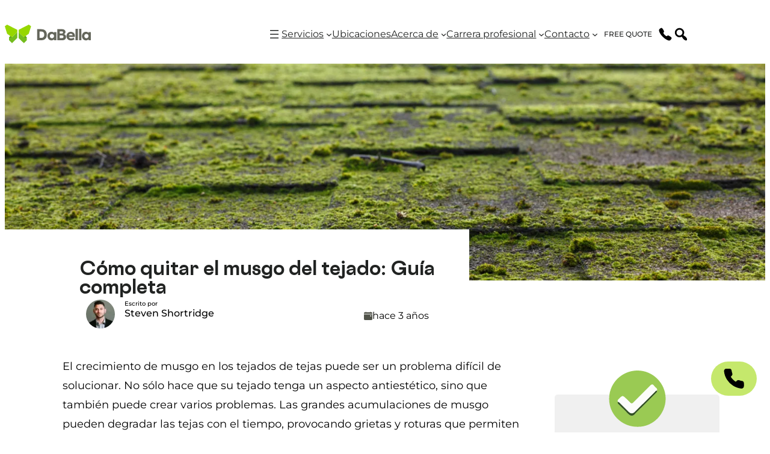

--- FILE ---
content_type: text/html; charset=UTF-8
request_url: https://dabella.us/es/2023/03/how-to-remove-moss-from-roof/
body_size: 106635
content:
<!DOCTYPE html> <html translate="no" lang="es"> <head><script>if(navigator.userAgent.match(/MSIE|Internet Explorer/i)||navigator.userAgent.match(/Trident\/7\..*?rv:11/i)){let e=document.location.href;if(!e.match(/[?&]nonitro/)){if(e.indexOf("?")==-1){if(e.indexOf("#")==-1){document.location.href=e+"?nonitro=1"}else{document.location.href=e.replace("#","?nonitro=1#")}}else{if(e.indexOf("#")==-1){document.location.href=e+"&nonitro=1"}else{document.location.href=e.replace("#","&nonitro=1#")}}}}</script><link rel="preconnect" href="https://www.googletagmanager.com" /><link rel="preconnect" href="https://dabella.us" /><meta charset="UTF-8" /><meta name="viewport" content="width=device-width, initial-scale=1" /><meta name='robots' content='index, follow, max-image-preview:large, max-snippet:-1, max-video-preview:-1' /><meta name="be:wp" content="1.1.18" /><meta name="be:sdk" content="php_sdk_1.5.16" /><meta name="be:timer" content="92ms" /><meta name="be:orig_url" content="https%3A%2F%2Fdabella.us%2F2023%2F03%2Fhow-to-remove-moss-from-roof%2F%3Fignorenitro%3D628616ededbd008a1cb3f2bc6cf7a77e" /><meta name="be:norm_url" content="https%3A%2F%2Fdabella.us%2F2023%2F03%2Fhow-to-remove-moss-from-roof%2F" /><meta name="be:capsule_url" content="https%3A%2F%2Fixfd1-api.bc0a.com%2Fapi%2Fixf%2F1.0.0%2Fget_capsule%2Ff00000000223312%2F1224927806" /><meta name="be:api_dt" content="Zy_2026;Zm_01;Zd_14;Zh_02;Zmh_06;p_epoch:1.76835637371E+12" /><meta name="be:mod_dt" content="Zy_2026;Zm_01;Zd_14;Zh_02;Zmh_06;p_epoch:1.76835637371E+12" /><meta name="be:diag" content="vgKXDKDM1scUSqyAbgu8wK+VLgSHxWtp+dPHm6SY7ZY8yLQWeuUSfWJRI13QCpZmjLo7POPVyMNS6eTVnUYgT6wWMP4TftknFmt3vYrdbWewb6mkMQsB6flLcR2tQzmFRcJl1xyQ2zyS/A7wydfB4fvvU2eTe4Pmx7OfLzdUt9jveBXSGD/Srh6/2fF4hRZnjKcuh/g+QEO5oc1cfNPRqeccoQzK2TpXWp2x3QYdKnzDDcXCcgH2OJddPfVZKsrWuJOssgXEgLM9sYfWK6fGofpUWWeKm8mem1AaQ73ZF/geR8XPtoAdaKhQfk6OgActvlbV4jJs4Rbb0wpwMVxiKQDRtjT1dTpsSTS+wgyjq2Gpgj559/fdGKF9h5DA8PLFMa2ZyG6/z4z9pyYkq3Fstlytvo6gBEWdWhSL801MQROvnRkYOHNGtnakbmruLrhdTkRUXNvnP4YFl/gvc2+dLoW/77cI98Xb9cZcc/Wizy66smmagNVMm7trGT3k9+0zBKLV7+KajOdKGXqIHAbNfB0dHsrBlfm1hvBpC8q95DAubOKQhLeYrXrTINXM7O29ASwDGz2ga3rcU2bJZvav/dNy0gNFDXKBpL0ikdsi6zId56bxN514k0zf5WLGPTtbZ3J58oYjL83760PFD2/[base64]/ACDCRG2U6rE8puLk1o1ZtuZv7fCy8cRCftYtFyxElGpvJHzSb74xYmAXv2aGB3yycWk3571t33QatOQy96Kf5f1U20StZbKL5F6MyFtOL3PNd44RpBuOgpS/eSYAKBw9rS0NMZXJPipXQJPOa9aoXIS1QBuIzx89Rkm6uUEEUyUX+UUy9D1cC1A2sOeZrWXX2LCf0AODZq0GScXFL/2I7gBOg2SSYKU1kPmCROnUfCtLwMAqqrTQ4AAIVi66sFQkvwpvUXPPTgMZGY+Qwy275/HcWARYQPKoKZmhPrNNCqlD70umdh+tQ4CB1UIei0MEo0ZkOUTJXHlhxd6DaBu1w48hmAEporTXEpDVvODFn/7sY1mJlqjV3wrO/[base64]/GSb0/u9Ra8Fy1OGtZOsqsHslhL+2aEbDFyXZbF0NkvQbuk5YMmNOANw923Zp3G49Rrhjn73uXZT58Y7TpGU9k7RBTy9dNOhZnGeozrHucWyP25jfSifO0fImgeum0XlpnM2aPrAQx9u3OitEEEl31QjhbWfY1L3nN3l8q0rbMWZ9CE2Gkd0c1Eiwk4ujV9A/UwVSD3mWU1F0HzbSLEfcfAW2GncYZtgPKYhT93+WtFQXqGATRoN4gOxPQxxJQvH1TNkm7BcqrqkhjviTkXD5qYBOeJQIkZW3d20VmRTpkbdkHy5KHAzXW+CvMejRO1P24LbGy2fvq1AnhLZz7F1+g5Iux+vAp/djpRMtuom8rthgtPSj3XWpWwFUf7pkSK3/[base64]/CqgPwtfkBVxH9cXZ0mfnWUHvohtoeDZAAkmZKWEwbI/cRhqo5RdleynzUzoTYOh6pGbsnKJE347kaIXvAtGzNL8+gxwGuA4EwGEPlBzRAIuZHEhylEjG8GpHNpIFa6g3jSTc0U1Izlxg+BtFCdBQ8jO6i4JKj3ZF4PvHnKzxGs0kDpYV5NQFN3fU7bMchsOxXgFD45VutAQiEwY7RjqhaXIH8EHlh/+vf6KHDjJGf+WusSpdBv8oE5+28GVCGl6Aws5GY/E+TrTEPEZg5VeVBMiiAjpmpsPhwc4q5ToE/qPsMnvVZv7Wk+2x1RsV+tMfM5Y/OJOoO949Ig49hqENFs6FC5kXYrmtloUifsVkKcVto16W5QQQkcuEKXqZ525f4O1x5mLU8Sz0dDJ2eAwweH0YF2UY93sfhCX+BUBUVwQKIJHYG0tesGb6xtugQby9RzZ0nS21eXC9uH2Jjk2NFRczPQCFoOeVHfJjeXZSkmDkDjC9cfBJwzuYK/3qiFcQhv1KjNdEhoOIu0BuSARW0TiGVedEFBP5vOlTu4171X+onuOt4InIzJWvdtQpSSINL+yfCXo8nquo=" /><meta name="be:messages" content="true" /><meta name="description" content="Aprenda hoy mismo a eliminar el musgo y a prevenir su crecimiento en el futuro para prolongar la vida útil de su tejado con nuestra completa guía." /><meta property="og:locale" content="es" /><meta property="og:type" content="article" /><meta property="og:title" content="Cómo quitar el musgo del tejado: Guía completa" /><meta property="og:description" content="Aprenda hoy mismo a eliminar el musgo y a prevenir su crecimiento en el futuro para prolongar la vida útil de su tejado con nuestra completa guía." /><meta property="og:url" content="https://dabella.us/es/2023/03/how-to-remove-moss-from-roof/" /><meta property="og:site_name" content="DaBella" /><meta property="article:publisher" content="https://www.facebook.com/dabellaexteriors" /><meta property="article:published_time" content="2023-03-14T16:51:13+00:00" /><meta property="article:modified_time" content="2025-02-28T21:56:25+00:00" /><meta property="og:image" content="https://dabella.us/wp-content/uploads/2023/03/MicrosoftTeams-image-137-scaled.webp" /><meta property="og:image:width" content="2560" /><meta property="og:image:height" content="1372" /><meta property="og:image:type" content="image/jpeg" /><meta name="author" content="Steven Shortridge" /><meta name="twitter:card" content="summary_large_image" /><meta name="twitter:creator" content="@DaBellaExter" /><meta name="twitter:site" content="@DaBellaExter" /><meta name="twitter:label1" content="Written by" /><meta name="twitter:data1" content="Steven Shortridge" /><meta name="twitter:label2" content="Est. reading time" /><meta name="twitter:data2" content="8 minutes" /><title>Cómo quitar el musgo del tejado: Guía completa</title><meta name="generator" content="Site Kit by Google 1.170.0" /><meta name="google" content="notranslate" /><meta name="theme-color" content="#ffffff" /><meta name="generator" content="NitroPack" /><script>var NPSH,NitroScrollHelper;NPSH=NitroScrollHelper=function(){let e=null;const o=window.sessionStorage.getItem("nitroScrollPos");function t(){let e=JSON.parse(window.sessionStorage.getItem("nitroScrollPos"))||{};if(typeof e!=="object"){e={}}e[document.URL]=window.scrollY;window.sessionStorage.setItem("nitroScrollPos",JSON.stringify(e))}window.addEventListener("scroll",function(){if(e!==null){clearTimeout(e)}e=setTimeout(t,200)},{passive:true});let r={};r.getScrollPos=()=>{if(!o){return 0}const e=JSON.parse(o);return e[document.URL]||0};r.isScrolled=()=>{return r.getScrollPos()>document.documentElement.clientHeight*.5};return r}();</script><script>(function(){var a=false;var e=document.documentElement.classList;var i=navigator.userAgent.toLowerCase();var n=["android","iphone","ipad"];var r=n.length;var o;var d=null;for(var t=0;t<r;t++){o=n[t];if(i.indexOf(o)>-1)d=o;if(e.contains(o)){a=true;e.remove(o)}}if(a&&d){e.add(d);if(d=="iphone"||d=="ipad"){e.add("ios")}}})();</script><script type="text/worker" id="nitro-web-worker">var preloadRequests=0;var remainingCount={};var baseURI="";self.onmessage=function(e){switch(e.data.cmd){case"RESOURCE_PRELOAD":var o=e.data.requestId;remainingCount[o]=0;e.data.resources.forEach(function(e){preload(e,function(o){return function(){console.log(o+" DONE: "+e);if(--remainingCount[o]==0){self.postMessage({cmd:"RESOURCE_PRELOAD",requestId:o})}}}(o));remainingCount[o]++});break;case"SET_BASEURI":baseURI=e.data.uri;break}};async function preload(e,o){if(typeof URL!=="undefined"&&baseURI){try{var a=new URL(e,baseURI);e=a.href}catch(e){console.log("Worker error: "+e.message)}}console.log("Preloading "+e);try{var n=new Request(e,{mode:"no-cors",redirect:"follow"});await fetch(n);o()}catch(a){console.log(a);var r=new XMLHttpRequest;r.responseType="blob";r.onload=o;r.onerror=o;r.open("GET",e,true);r.send()}}</script><script id="nprl">(()=>{if(window.NPRL!=undefined)return;(function(e){var t=e.prototype;t.after||(t.after=function(){var e,t=arguments,n=t.length,r=0,i=this,o=i.parentNode,a=Node,c=String,u=document;if(o!==null){while(r<n){(e=t[r])instanceof a?(i=i.nextSibling)!==null?o.insertBefore(e,i):o.appendChild(e):o.appendChild(u.createTextNode(c(e)));++r}}})})(Element);var e,t;e=t=function(){var t=false;var r=window.URL||window.webkitURL;var i=true;var o=true;var a=2;var c=null;var u=null;var d=true;var s=window.nitroGtmExcludes!=undefined;var l=s?JSON.parse(atob(window.nitroGtmExcludes)).map(e=>new RegExp(e)):[];var f;var m;var v=null;var p=null;var g=null;var h={touch:["touchmove","touchend"],default:["mousemove","click","keydown","wheel"]};var E=true;var y=[];var w=false;var b=[];var S=0;var N=0;var L=false;var T=0;var R=null;var O=false;var A=false;var C=false;var P=[];var I=[];var M=[];var k=[];var x=false;var _={};var j=new Map;var B="noModule"in HTMLScriptElement.prototype;var q=requestAnimationFrame||mozRequestAnimationFrame||webkitRequestAnimationFrame||msRequestAnimationFrame;const D="gtm.js?id=";function H(e,t){if(!_[e]){_[e]=[]}_[e].push(t)}function U(e,t){if(_[e]){var n=0,r=_[e];for(var n=0;n<r.length;n++){r[n].call(this,t)}}}function Y(){(function(e,t){var r=null;var i=function(e){r(e)};var o=null;var a={};var c=null;var u=null;var d=0;e.addEventListener(t,function(r){if(["load","DOMContentLoaded"].indexOf(t)!=-1){if(u){Q(function(){e.triggerNitroEvent(t)})}c=true}else if(t=="readystatechange"){d++;n.ogReadyState=d==1?"interactive":"complete";if(u&&u>=d){n.documentReadyState=n.ogReadyState;Q(function(){e.triggerNitroEvent(t)})}}});e.addEventListener(t+"Nitro",function(e){if(["load","DOMContentLoaded"].indexOf(t)!=-1){if(!c){e.preventDefault();e.stopImmediatePropagation()}else{}u=true}else if(t=="readystatechange"){u=n.documentReadyState=="interactive"?1:2;if(d<u){e.preventDefault();e.stopImmediatePropagation()}}});switch(t){case"load":o="onload";break;case"readystatechange":o="onreadystatechange";break;case"pageshow":o="onpageshow";break;default:o=null;break}if(o){Object.defineProperty(e,o,{get:function(){return r},set:function(n){if(typeof n!=="function"){r=null;e.removeEventListener(t+"Nitro",i)}else{if(!r){e.addEventListener(t+"Nitro",i)}r=n}}})}Object.defineProperty(e,"addEventListener"+t,{value:function(r){if(r!=t||!n.startedScriptLoading||document.currentScript&&document.currentScript.hasAttribute("nitro-exclude")){}else{arguments[0]+="Nitro"}e.ogAddEventListener.apply(e,arguments);a[arguments[1]]=arguments[0]}});Object.defineProperty(e,"removeEventListener"+t,{value:function(t){var n=a[arguments[1]];arguments[0]=n;e.ogRemoveEventListener.apply(e,arguments)}});Object.defineProperty(e,"triggerNitroEvent"+t,{value:function(t,n){n=n||e;var r=new Event(t+"Nitro",{bubbles:true});r.isNitroPack=true;Object.defineProperty(r,"type",{get:function(){return t},set:function(){}});Object.defineProperty(r,"target",{get:function(){return n},set:function(){}});e.dispatchEvent(r)}});if(typeof e.triggerNitroEvent==="undefined"){(function(){var t=e.addEventListener;var n=e.removeEventListener;Object.defineProperty(e,"ogAddEventListener",{value:t});Object.defineProperty(e,"ogRemoveEventListener",{value:n});Object.defineProperty(e,"addEventListener",{value:function(n){var r="addEventListener"+n;if(typeof e[r]!=="undefined"){e[r].apply(e,arguments)}else{t.apply(e,arguments)}},writable:true});Object.defineProperty(e,"removeEventListener",{value:function(t){var r="removeEventListener"+t;if(typeof e[r]!=="undefined"){e[r].apply(e,arguments)}else{n.apply(e,arguments)}}});Object.defineProperty(e,"triggerNitroEvent",{value:function(t,n){var r="triggerNitroEvent"+t;if(typeof e[r]!=="undefined"){e[r].apply(e,arguments)}}})})()}}).apply(null,arguments)}Y(window,"load");Y(window,"pageshow");Y(window,"DOMContentLoaded");Y(document,"DOMContentLoaded");Y(document,"readystatechange");try{var F=new Worker(r.createObjectURL(new Blob([document.getElementById("nitro-web-worker").textContent],{type:"text/javascript"})))}catch(e){var F=new Worker("data:text/javascript;base64,"+btoa(document.getElementById("nitro-web-worker").textContent))}F.onmessage=function(e){if(e.data.cmd=="RESOURCE_PRELOAD"){U(e.data.requestId,e)}};if(typeof document.baseURI!=="undefined"){F.postMessage({cmd:"SET_BASEURI",uri:document.baseURI})}var G=function(e){if(--S==0){Q(K)}};var W=function(e){e.target.removeEventListener("load",W);e.target.removeEventListener("error",W);e.target.removeEventListener("nitroTimeout",W);if(e.type!="nitroTimeout"){clearTimeout(e.target.nitroTimeout)}if(--N==0&&S==0){Q(J)}};var X=function(e){var t=e.textContent;try{var n=r.createObjectURL(new Blob([t.replace(/^(?:<!--)?(.*?)(?:-->)?$/gm,"$1")],{type:"text/javascript"}))}catch(e){var n="data:text/javascript;base64,"+btoa(t.replace(/^(?:<!--)?(.*?)(?:-->)?$/gm,"$1"))}return n};var K=function(){n.documentReadyState="interactive";document.triggerNitroEvent("readystatechange");document.triggerNitroEvent("DOMContentLoaded");if(window.pageYOffset||window.pageXOffset){window.dispatchEvent(new Event("scroll"))}A=true;Q(function(){if(N==0){Q(J)}Q($)})};var J=function(){if(!A||O)return;O=true;R.disconnect();en();n.documentReadyState="complete";document.triggerNitroEvent("readystatechange");window.triggerNitroEvent("load",document);window.triggerNitroEvent("pageshow",document);if(window.pageYOffset||window.pageXOffset||location.hash){let e=typeof history.scrollRestoration!=="undefined"&&history.scrollRestoration=="auto";if(e&&typeof NPSH!=="undefined"&&NPSH.getScrollPos()>0&&window.pageYOffset>document.documentElement.clientHeight*.5){window.scrollTo(0,NPSH.getScrollPos())}else if(location.hash){try{let e=document.querySelector(location.hash);if(e){e.scrollIntoView()}}catch(e){}}}var e=null;if(a==1){e=eo}else{e=eu}Q(e)};var Q=function(e){setTimeout(e,0)};var V=function(e){if(e.type=="touchend"||e.type=="click"){g=e}};var $=function(){if(d&&g){setTimeout(function(e){return function(){var t=function(e,t,n){var r=new Event(e,{bubbles:true,cancelable:true});if(e=="click"){r.clientX=t;r.clientY=n}else{r.touches=[{clientX:t,clientY:n}]}return r};var n;if(e.type=="touchend"){var r=e.changedTouches[0];n=document.elementFromPoint(r.clientX,r.clientY);n.dispatchEvent(t("touchstart"),r.clientX,r.clientY);n.dispatchEvent(t("touchend"),r.clientX,r.clientY);n.dispatchEvent(t("click"),r.clientX,r.clientY)}else if(e.type=="click"){n=document.elementFromPoint(e.clientX,e.clientY);n.dispatchEvent(t("click"),e.clientX,e.clientY)}}}(g),150);g=null}};var z=function(e){if(e.tagName=="SCRIPT"&&!e.hasAttribute("data-nitro-for-id")&&!e.hasAttribute("nitro-document-write")||e.tagName=="IMG"&&(e.hasAttribute("src")||e.hasAttribute("srcset"))||e.tagName=="IFRAME"&&e.hasAttribute("src")||e.tagName=="LINK"&&e.hasAttribute("href")&&e.hasAttribute("rel")&&e.getAttribute("rel")=="stylesheet"){if(e.tagName==="IFRAME"&&e.src.indexOf("about:blank")>-1){return}var t="";switch(e.tagName){case"LINK":t=e.href;break;case"IMG":if(k.indexOf(e)>-1)return;t=e.srcset||e.src;break;default:t=e.src;break}var n=e.getAttribute("type");if(!t&&e.tagName!=="SCRIPT")return;if((e.tagName=="IMG"||e.tagName=="LINK")&&(t.indexOf("data:")===0||t.indexOf("blob:")===0))return;if(e.tagName=="SCRIPT"&&n&&n!=="text/javascript"&&n!=="application/javascript"){if(n!=="module"||!B)return}if(e.tagName==="SCRIPT"){if(k.indexOf(e)>-1)return;if(e.noModule&&B){return}let t=null;if(document.currentScript){if(document.currentScript.src&&document.currentScript.src.indexOf(D)>-1){t=document.currentScript}if(document.currentScript.hasAttribute("data-nitro-gtm-id")){e.setAttribute("data-nitro-gtm-id",document.currentScript.getAttribute("data-nitro-gtm-id"))}}else if(window.nitroCurrentScript){if(window.nitroCurrentScript.src&&window.nitroCurrentScript.src.indexOf(D)>-1){t=window.nitroCurrentScript}}if(t&&s){let n=false;for(const t of l){n=e.src?t.test(e.src):t.test(e.textContent);if(n){break}}if(!n){e.type="text/googletagmanagerscript";let n=t.hasAttribute("data-nitro-gtm-id")?t.getAttribute("data-nitro-gtm-id"):t.id;if(!j.has(n)){j.set(n,[])}let r=j.get(n);r.push(e);return}}if(!e.src){if(e.textContent.length>0){e.textContent+="\n;if(document.currentScript.nitroTimeout) {clearTimeout(document.currentScript.nitroTimeout);}; setTimeout(function() { this.dispatchEvent(new Event('load')); }.bind(document.currentScript), 0);"}else{return}}else{}k.push(e)}if(!e.hasOwnProperty("nitroTimeout")){N++;e.addEventListener("load",W,true);e.addEventListener("error",W,true);e.addEventListener("nitroTimeout",W,true);e.nitroTimeout=setTimeout(function(){console.log("Resource timed out",e);e.dispatchEvent(new Event("nitroTimeout"))},5e3)}}};var Z=function(e){if(e.hasOwnProperty("nitroTimeout")&&e.nitroTimeout){clearTimeout(e.nitroTimeout);e.nitroTimeout=null;e.dispatchEvent(new Event("nitroTimeout"))}};document.documentElement.addEventListener("load",function(e){if(e.target.tagName=="SCRIPT"||e.target.tagName=="IMG"){k.push(e.target)}},true);document.documentElement.addEventListener("error",function(e){if(e.target.tagName=="SCRIPT"||e.target.tagName=="IMG"){k.push(e.target)}},true);var ee=["appendChild","replaceChild","insertBefore","prepend","append","before","after","replaceWith","insertAdjacentElement"];var et=function(){if(s){window._nitro_setTimeout=window.setTimeout;window.setTimeout=function(e,t,...n){let r=document.currentScript||window.nitroCurrentScript;if(!r||r.src&&r.src.indexOf(D)==-1){return window._nitro_setTimeout.call(window,e,t,...n)}return window._nitro_setTimeout.call(window,function(e,t){return function(...n){window.nitroCurrentScript=e;t(...n)}}(r,e),t,...n)}}ee.forEach(function(e){HTMLElement.prototype["og"+e]=HTMLElement.prototype[e];HTMLElement.prototype[e]=function(...t){if(this.parentNode||this===document.documentElement){switch(e){case"replaceChild":case"insertBefore":t.pop();break;case"insertAdjacentElement":t.shift();break}t.forEach(function(e){if(!e)return;if(e.tagName=="SCRIPT"){z(e)}else{if(e.children&&e.children.length>0){e.querySelectorAll("script").forEach(z)}}})}return this["og"+e].apply(this,arguments)}})};var en=function(){if(s&&typeof window._nitro_setTimeout==="function"){window.setTimeout=window._nitro_setTimeout}ee.forEach(function(e){HTMLElement.prototype[e]=HTMLElement.prototype["og"+e]})};var er=async function(){if(o){ef(f);ef(V);if(v){clearTimeout(v);v=null}}if(T===1){L=true;return}else if(T===0){T=-1}n.startedScriptLoading=true;Object.defineProperty(document,"readyState",{get:function(){return n.documentReadyState},set:function(){}});var e=document.documentElement;var t={attributes:true,attributeFilter:["src"],childList:true,subtree:true};R=new MutationObserver(function(e,t){e.forEach(function(e){if(e.type=="childList"&&e.addedNodes.length>0){e.addedNodes.forEach(function(e){if(!document.documentElement.contains(e)){return}if(e.tagName=="IMG"||e.tagName=="IFRAME"||e.tagName=="LINK"){z(e)}})}if(e.type=="childList"&&e.removedNodes.length>0){e.removedNodes.forEach(function(e){if(e.tagName=="IFRAME"||e.tagName=="LINK"){Z(e)}})}if(e.type=="attributes"){var t=e.target;if(!document.documentElement.contains(t)){return}if(t.tagName=="IFRAME"||t.tagName=="LINK"||t.tagName=="IMG"||t.tagName=="SCRIPT"){z(t)}}})});R.observe(e,t);if(!s){et()}await Promise.all(P);var r=b.shift();var i=null;var a=false;while(r){var c;var u=JSON.parse(atob(r.meta));var d=u.delay;if(r.type=="inline"){var l=document.getElementById(r.id);if(l){l.remove()}else{r=b.shift();continue}c=X(l);if(c===false){r=b.shift();continue}}else{c=r.src}if(!a&&r.type!="inline"&&(typeof u.attributes.async!="undefined"||typeof u.attributes.defer!="undefined")){if(i===null){i=r}else if(i===r){a=true}if(!a){b.push(r);r=b.shift();continue}}var m=document.createElement("script");m.src=c;m.setAttribute("data-nitro-for-id",r.id);for(var p in u.attributes){try{if(u.attributes[p]===false){m.setAttribute(p,"")}else{m.setAttribute(p,u.attributes[p])}}catch(e){console.log("Error while setting script attribute",m,e)}}m.async=false;if(u.canonicalLink!=""&&Object.getOwnPropertyDescriptor(m,"src")?.configurable!==false){(e=>{Object.defineProperty(m,"src",{get:function(){return e.canonicalLink},set:function(){}})})(u)}if(d){setTimeout((function(e,t){var n=document.querySelector("[data-nitro-marker-id='"+t+"']");if(n){n.after(e)}else{document.head.appendChild(e)}}).bind(null,m,r.id),d)}else{m.addEventListener("load",G);m.addEventListener("error",G);if(!m.noModule||!B){S++}var g=document.querySelector("[data-nitro-marker-id='"+r.id+"']");if(g){Q(function(e,t){return function(){e.after(t)}}(g,m))}else{Q(function(e){return function(){document.head.appendChild(e)}}(m))}}r=b.shift()}};var ei=function(){var e=document.getElementById("nitro-deferred-styles");var t=document.createElement("div");t.innerHTML=e.textContent;return t};var eo=async function(e){isPreload=e&&e.type=="NitroPreload";if(!isPreload){T=-1;E=false;if(o){ef(f);ef(V);if(v){clearTimeout(v);v=null}}}if(w===false){var t=ei();let e=t.querySelectorAll('style,link[rel="stylesheet"]');w=e.length;if(w){let e=document.getElementById("nitro-deferred-styles-marker");e.replaceWith.apply(e,t.childNodes)}else if(isPreload){Q(ed)}else{es()}}else if(w===0&&!isPreload){es()}};var ea=function(){var e=ei();var t=e.childNodes;var n;var r=[];for(var i=0;i<t.length;i++){n=t[i];if(n.href){r.push(n.href)}}var o="css-preload";H(o,function(e){eo(new Event("NitroPreload"))});if(r.length){F.postMessage({cmd:"RESOURCE_PRELOAD",resources:r,requestId:o})}else{Q(function(){U(o)})}};var ec=function(){if(T===-1)return;T=1;var e=[];var t,n;for(var r=0;r<b.length;r++){t=b[r];if(t.type!="inline"){if(t.src){n=JSON.parse(atob(t.meta));if(n.delay)continue;if(n.attributes.type&&n.attributes.type=="module"&&!B)continue;e.push(t.src)}}}if(e.length){var i="js-preload";H(i,function(e){T=2;if(L){Q(er)}});F.postMessage({cmd:"RESOURCE_PRELOAD",resources:e,requestId:i})}};var eu=function(){while(I.length){style=I.shift();if(style.hasAttribute("nitropack-onload")){style.setAttribute("onload",style.getAttribute("nitropack-onload"));Q(function(e){return function(){e.dispatchEvent(new Event("load"))}}(style))}}while(M.length){style=M.shift();if(style.hasAttribute("nitropack-onerror")){style.setAttribute("onerror",style.getAttribute("nitropack-onerror"));Q(function(e){return function(){e.dispatchEvent(new Event("error"))}}(style))}}};var ed=function(){if(!x){if(i){Q(function(){var e=document.getElementById("nitro-critical-css");if(e){e.remove()}})}x=true;onStylesLoadEvent=new Event("NitroStylesLoaded");onStylesLoadEvent.isNitroPack=true;window.dispatchEvent(onStylesLoadEvent)}};var es=function(){if(a==2){Q(er)}else{eu()}};var el=function(e){m.forEach(function(t){document.addEventListener(t,e,true)})};var ef=function(e){m.forEach(function(t){document.removeEventListener(t,e,true)})};if(s){et()}return{setAutoRemoveCriticalCss:function(e){i=e},registerScript:function(e,t,n){b.push({type:"remote",src:e,id:t,meta:n})},registerInlineScript:function(e,t){b.push({type:"inline",id:e,meta:t})},registerStyle:function(e,t,n){y.push({href:e,rel:t,media:n})},onLoadStyle:function(e){I.push(e);if(w!==false&&--w==0){Q(ed);if(E){E=false}else{es()}}},onErrorStyle:function(e){M.push(e);if(w!==false&&--w==0){Q(ed);if(E){E=false}else{es()}}},loadJs:function(e,t){if(!e.src){var n=X(e);if(n!==false){e.src=n;e.textContent=""}}if(t){Q(function(e,t){return function(){e.after(t)}}(t,e))}else{Q(function(e){return function(){document.head.appendChild(e)}}(e))}},loadQueuedResources:async function(){window.dispatchEvent(new Event("NitroBootStart"));if(p){clearTimeout(p);p=null}window.removeEventListener("load",e.loadQueuedResources);f=a==1?er:eo;if(!o||g){Q(f)}else{if(navigator.userAgent.indexOf(" Edge/")==-1){ea();H("css-preload",ec)}el(f);if(u){if(c){v=setTimeout(f,c)}}else{}}},fontPreload:function(e){var t="critical-fonts";H(t,function(e){document.getElementById("nitro-critical-fonts").type="text/css"});F.postMessage({cmd:"RESOURCE_PRELOAD",resources:e,requestId:t})},boot:function(){if(t)return;t=true;C=typeof NPSH!=="undefined"&&NPSH.isScrolled();let n=document.prerendering;if(location.hash||C||n){o=false}m=h.default.concat(h.touch);p=setTimeout(e.loadQueuedResources,1500);el(V);if(C){e.loadQueuedResources()}else{window.addEventListener("load",e.loadQueuedResources)}},addPrerequisite:function(e){P.push(e)},getTagManagerNodes:function(e){if(!e)return j;return j.get(e)??[]}}}();var n,r;n=r=function(){var t=document.write;return{documentWrite:function(n,r){if(n&&n.hasAttribute("nitro-exclude")){return t.call(document,r)}var i=null;if(n.documentWriteContainer){i=n.documentWriteContainer}else{i=document.createElement("span");n.documentWriteContainer=i}var o=null;if(n){if(n.hasAttribute("data-nitro-for-id")){o=document.querySelector('template[data-nitro-marker-id="'+n.getAttribute("data-nitro-for-id")+'"]')}else{o=n}}i.innerHTML+=r;i.querySelectorAll("script").forEach(function(e){e.setAttribute("nitro-document-write","")});if(!i.parentNode){if(o){o.parentNode.insertBefore(i,o)}else{document.body.appendChild(i)}}var a=document.createElement("span");a.innerHTML=r;var c=a.querySelectorAll("script");if(c.length){c.forEach(function(t){var n=t.getAttributeNames();var r=document.createElement("script");n.forEach(function(e){r.setAttribute(e,t.getAttribute(e))});r.async=false;if(!t.src&&t.textContent){r.textContent=t.textContent}e.loadJs(r,o)})}},TrustLogo:function(e,t){var n=document.getElementById(e);var r=document.createElement("img");r.src=t;n.parentNode.insertBefore(r,n)},documentReadyState:"loading",ogReadyState:document.readyState,startedScriptLoading:false,loadScriptDelayed:function(e,t){setTimeout(function(){var t=document.createElement("script");t.src=e;document.head.appendChild(t)},t)}}}();document.write=function(e){n.documentWrite(document.currentScript,e)};document.writeln=function(e){n.documentWrite(document.currentScript,e+"\n")};window.NPRL=e;window.NitroResourceLoader=t;window.NPh=n;window.NitroPackHelper=r})();</script><template id="nitro-deferred-styles-marker"></template><style id="nitro-fonts">@font-face{font-display:swap;font-family:bootstrap-icons;src:url("https://dabella.us/nitropack_static/sIssjsPXwMDPyyzxupbheQBmXUIxBvOA/assets/static/source/rev-3e8c36b/dabella.us/wp-content/plugins/advanced-tabs-block/./assets/css/fonts/f26679edfc3d51173178dae6bc2e3074.bootstrap-icons.woff2") format("woff2")}</style><style type="text/css" id="nitro-critical-css">:root{--animate-duration:1s;--animate-delay:1s;--animate-repeat:1}@-webkit-keyframes pulse{0%{-webkit-transform:scaleX(1);transform:scaleX(1)}50%{-webkit-transform:scale3d(1.05,1.05,1.05);transform:scale3d(1.05,1.05,1.05)}to{-webkit-transform:scaleX(1);transform:scaleX(1)}}@keyframes pulse{0%{-webkit-transform:scaleX(1);transform:scaleX(1)}50%{-webkit-transform:scale3d(1.05,1.05,1.05);transform:scale3d(1.05,1.05,1.05)}to{-webkit-transform:scaleX(1);transform:scaleX(1)}}.wp-block-site-logo{box-sizing:border-box;line-height:0}.wp-block-site-logo a{display:inline-block;line-height:0}.wp-block-site-logo img{height:auto;max-width:100%}.wp-block-site-logo a,.wp-block-site-logo img{border-radius:inherit}.wp-block-navigation .wp-block-navigation-item__label{overflow-wrap:break-word}.wp-block-navigation{position:relative}.wp-block-navigation ul{margin-bottom:0;margin-left:0;margin-top:0;padding-left:0}.wp-block-navigation ul,.wp-block-navigation ul li{list-style:none;padding:0}.wp-block-navigation .wp-block-navigation-item{align-items:center;background-color:inherit;display:flex;position:relative}.wp-block-navigation .wp-block-navigation-item__content{display:block;z-index:1}.wp-block-navigation .wp-block-navigation-item__content.wp-block-navigation-item__content{color:inherit}.wp-block-navigation :where(a){text-decoration:none}.wp-block-navigation .wp-block-navigation__submenu-icon{align-self:center;background-color:inherit;border:none;color:currentColor;display:inline-block;font-size:inherit;height:.6em;line-height:0;margin-left:.25em;padding:0;width:.6em}.wp-block-navigation .wp-block-navigation__submenu-icon svg{stroke:currentColor;display:inline-block;height:inherit;margin-top:.075em;width:inherit}.wp-block-navigation{--navigation-layout-justification-setting:flex-start;--navigation-layout-direction:row;--navigation-layout-wrap:wrap;--navigation-layout-justify:flex-start;--navigation-layout-align:center}.wp-block-navigation.no-wrap{--navigation-layout-wrap:nowrap}.wp-block-navigation .has-child .wp-block-navigation__submenu-container{align-items:normal;background-color:inherit;color:inherit;display:flex;flex-direction:column;opacity:0;position:absolute;z-index:2}.wp-block-navigation .has-child .wp-block-navigation__submenu-container{height:0;overflow:hidden;visibility:hidden;width:0}.wp-block-navigation .has-child .wp-block-navigation__submenu-container>.wp-block-navigation-item>.wp-block-navigation-item__content{display:flex;flex-grow:1;padding:.5em 1em}.wp-block-navigation .has-child .wp-block-navigation__submenu-container .wp-block-navigation-item__content{margin:0}.wp-block-navigation .has-child .wp-block-navigation__submenu-container{left:-1px;top:100%}.wp-block-navigation-submenu{display:flex;position:relative}.wp-block-navigation-submenu .wp-block-navigation__submenu-icon svg{stroke:currentColor}.wp-block-navigation__container,.wp-block-navigation__responsive-close,.wp-block-navigation__responsive-container,.wp-block-navigation__responsive-container-content,.wp-block-navigation__responsive-dialog{gap:inherit}:where(.wp-block-navigation .wp-block-navigation__submenu-container .wp-block-navigation-item a:not(.wp-element-button)){padding:.5em 1em}.wp-block-navigation:not(.has-background) .wp-block-navigation__submenu-container{background-color:#fff;border:1px solid rgba(0,0,0,.15)}.wp-block-navigation__container{align-items:var(--navigation-layout-align,initial);display:flex;flex-direction:var(--navigation-layout-direction,initial);flex-wrap:var(--navigation-layout-wrap,wrap);justify-content:var(--navigation-layout-justify,initial);list-style:none;margin:0;padding-left:0}.wp-block-navigation__container:only-child{flex-grow:1}.wp-block-navigation__responsive-container{bottom:0;display:none;left:0;position:fixed;right:0;top:0}.wp-block-navigation__responsive-container :where(.wp-block-navigation-item a){color:inherit}.wp-block-navigation__responsive-container .wp-block-navigation__responsive-container-content{align-items:var(--navigation-layout-align,initial);display:flex;flex-direction:var(--navigation-layout-direction,initial);flex-wrap:var(--navigation-layout-wrap,wrap);justify-content:var(--navigation-layout-justify,initial)}.wp-block-navigation__responsive-container:not(.is-menu-open.is-menu-open){background-color:inherit !important;color:inherit !important}@media (min-width:600px){.wp-block-navigation__responsive-container:not(.hidden-by-default):not(.is-menu-open){background-color:inherit;display:block;position:relative;width:100%;z-index:auto}.wp-block-navigation__responsive-container:not(.hidden-by-default):not(.is-menu-open) .wp-block-navigation__responsive-container-close{display:none}}.wp-block-navigation__responsive-container-close,.wp-block-navigation__responsive-container-open{background:rgba(0,0,0,0);border:none;color:currentColor;margin:0;padding:0;text-transform:inherit;vertical-align:middle}.wp-block-navigation__responsive-container-close svg,.wp-block-navigation__responsive-container-open svg{fill:currentColor;display:block;height:24px;width:24px}.wp-block-navigation__responsive-container-open{display:flex}.wp-block-navigation__responsive-container-open.wp-block-navigation__responsive-container-open.wp-block-navigation__responsive-container-open{font-family:inherit;font-size:inherit;font-weight:inherit}@media (min-width:600px){.wp-block-navigation__responsive-container-open:not(.always-shown){display:none}}.wp-block-navigation__responsive-container-close{position:absolute;right:0;top:0;z-index:2}.wp-block-navigation__responsive-container-close.wp-block-navigation__responsive-container-close.wp-block-navigation__responsive-container-close{font-family:inherit;font-size:inherit;font-weight:inherit}.wp-block-navigation__responsive-close{width:100%}.wp-block-navigation__responsive-dialog{position:relative}.wp-block-boldblocks-svg-block{display:flex}.wp-block-boldblocks-svg-block,.wp-block-boldblocks-svg-block *{box-sizing:border-box}.wp-block-boldblocks-svg-block :not(.use-as-button) svg{display:block;height:100%;width:100%}.wp-block-boldblocks-svg-block>.wp-block-boldblocks-svg-block__inner{display:block;line-height:0}.wp-block-boldblocks-svg-block .svg-fill-color [fill],.wp-block-boldblocks-svg-block .svg-fill-color [fill] *,.wp-block-boldblocks-svg-block .svg-fill-color svg,.wp-block-boldblocks-svg-block .svg-fill-color svg *{fill:var(--svg--fill-color) !important}.svg-b-2>*{--svg--width:24px}.svg-b-3>*{--svg--width:28px}.svg-b-7>*{--svg--fill-color:var(--wp--preset--color--custom-gray-2,#51534a)}.svg-b-7{--svg--justify-alignment:center}.svg-b-7>*{--svg--width:14px}.svg-b-8{--svg--margin-top:var(--wp--preset--spacing--80)}.svg-b-8{--svg--justify-alignment:center}.svg-b-8>*{--svg--width:100px}.sm-svg-margin-top{margin-top:var(--svg--margin-top) !important}.sm-svg-justify-alignment{display:flex;justify-content:var(--svg--justify-alignment) !important}.sm-svg-width{width:var(--svg--width) !important}.wp-block-group{box-sizing:border-box}:where(.wp-block-group.wp-block-group-is-layout-constrained){position:relative}.wp-block-post-title{box-sizing:border-box;word-break:break-word}.wp-block-post-author{box-sizing:border-box;display:flex;flex-wrap:wrap}.wp-block-post-author__byline{font-size:.5em;margin-bottom:0;margin-top:0;width:100%}.wp-block-post-author__avatar{margin-right:1em}.wp-block-post-author__content{flex-basis:0;flex-grow:1}.wp-block-post-author__name{margin:0}.wp-block-post-date{box-sizing:border-box}.wp-block-columns{box-sizing:border-box;display:flex;flex-wrap:wrap !important}@media (min-width:782px){.wp-block-columns{flex-wrap:nowrap !important}}.wp-block-columns{align-items:normal !important}@media (max-width:781px){.wp-block-columns:not(.is-not-stacked-on-mobile)>.wp-block-column{flex-basis:100% !important}}@media (min-width:782px){.wp-block-columns:not(.is-not-stacked-on-mobile)>.wp-block-column{flex-basis:0;flex-grow:1}.wp-block-columns:not(.is-not-stacked-on-mobile)>.wp-block-column[style*=flex-basis]{flex-grow:0}}:where(.wp-block-columns){margin-bottom:1.75em}:where(.wp-block-columns.has-background){padding:1.25em 2.375em}.wp-block-column{flex-grow:1;min-width:0;overflow-wrap:break-word;word-break:break-word}.wp-block-column.is-vertically-aligned-center{align-self:center}.wp-block-column.is-vertically-aligned-center{width:100%}.wp-block-cover{align-items:center;background-position:50%;box-sizing:border-box;display:flex;justify-content:center;min-height:430px;overflow:hidden;overflow:clip;padding:1em;position:relative}.wp-block-cover .wp-block-cover__background{bottom:0;left:0;opacity:.5;position:absolute;right:0;top:0}.wp-block-cover .wp-block-cover__background.has-background-dim.has-background-dim-40{opacity:.4}.wp-block-cover .wp-block-cover__inner-container{color:inherit;position:relative;width:100%}.wp-block-cover .wp-block-cover__image-background{border:none;bottom:0;box-shadow:none;height:100%;left:0;margin:0;max-height:none;max-width:none;object-fit:cover;outline:none;padding:0;position:absolute;right:0;top:0;width:100%}:where(.wp-block-cover:not(.has-text-color)){color:#fff}:where(.wp-block-cover.is-light:not(.has-text-color)){color:#000}:root :where(.wp-block-cover h1:not(.has-text-color)),:root :where(.wp-block-cover p:not(.has-text-color)){color:inherit}body:not(.editor-styles-wrapper) .wp-block-cover:not(.wp-block-cover:has(.wp-block-cover__background+.wp-block-cover__inner-container)) .wp-block-cover__image-background{z-index:0}body:not(.editor-styles-wrapper) .wp-block-cover:not(.wp-block-cover:has(.wp-block-cover__background+.wp-block-cover__inner-container)) .wp-block-cover__background,body:not(.editor-styles-wrapper) .wp-block-cover:not(.wp-block-cover:has(.wp-block-cover__background+.wp-block-cover__inner-container)) .wp-block-cover__inner-container{z-index:1}ul{box-sizing:border-box}.wp-block-post-content{display:flow-root}.wp-block-spacer{clear:both}.wp-block-image img{box-sizing:border-box;height:auto;max-width:100%;vertical-align:bottom}.acfb_price_list_wrap .acfb_price_list_item .acfb_price_list_image{grid-area:acfbPli}.acfb_price_list_wrap .acfb_price_list_item .acfb_price_list_text{grid-area:acfbPlt}.acfb_price_list_wrap .acfb_price_list_item .acfb_price_list_text .acfb_price_list_header .acfb_price_list_title{grid-area:acfbPlTitle}.acfb_price_list_wrap .acfb_price_list_item .acfb_price_list_text .acfb_price_list_header .acfb_price_list_separator{grid-area:acfbPlSep}.acfb_price_list_wrap .acfb_price_list_item .acfb_price_list_text .acfb_price_list_header .acfb_price_list_price{grid-area:acfbPlPrice}.acfb_collage_2 .acfb_one{grid-area:one;background-size:cover;background-position:center}.acfb_collage_2 .acfb_two{grid-area:two;background-size:cover;background-position:center}.acfb_collage_3 .acfb_one{grid-area:one;background-size:cover;background-position:center}.acfb_collage_3 .acfb_two{grid-area:two;background-size:cover;background-position:center}.acfb_collage_3 .acfb_three{grid-area:three;background-size:cover;background-position:center}.acfb_collage_4 .acfb_one{grid-area:one;background-size:cover;background-position:center}.acfb_collage_4 .acfb_two{grid-area:two;background-size:cover;background-position:center}.acfb_collage_4 .acfb_three{grid-area:three;background-size:cover;background-position:center}.acfb_collage_4 .acfb_four{grid-area:four;background-size:cover;background-position:center}.acfb_posts_tiled_block .acfb_post_collage_three_grid_style_one .acfb_post_tiled_item_1{grid-area:one}.acfb_posts_tiled_block .acfb_post_collage_three_grid_style_one .acfb_post_tiled_item_2{grid-area:two}.acfb_posts_tiled_block .acfb_post_collage_three_grid_style_one .acfb_post_tiled_item_3{grid-area:three}.acfb_posts_tiled_block .acfb_post_collage_four_grid_style_one .acfb_post_tiled_item_1{grid-area:one}.acfb_posts_tiled_block .acfb_post_collage_four_grid_style_one .acfb_post_tiled_item_2{grid-area:two}.acfb_posts_tiled_block .acfb_post_collage_four_grid_style_one .acfb_post_tiled_item_3{grid-area:three}.acfb_posts_tiled_block .acfb_post_collage_four_grid_style_one .acfb_post_tiled_item_4{grid-area:four}.acfb_posts_tiled_block .acfb_post_collage_four_grid_style_two .acfb_post_tiled_item_1{grid-area:one}.acfb_posts_tiled_block .acfb_post_collage_four_grid_style_two .acfb_post_tiled_item_2{grid-area:two}.acfb_posts_tiled_block .acfb_post_collage_four_grid_style_two .acfb_post_tiled_item_3{grid-area:three}.acfb_posts_tiled_block .acfb_post_collage_four_grid_style_two .acfb_post_tiled_item_4{grid-area:four}.acfb_posts_tiled_block .acfb_post_collage_five_grid_style_one .acfb_post_tiled_item_1{grid-area:one}.acfb_posts_tiled_block .acfb_post_collage_five_grid_style_one .acfb_post_tiled_item_2{grid-area:two}.acfb_posts_tiled_block .acfb_post_collage_five_grid_style_one .acfb_post_tiled_item_3{grid-area:three}.acfb_posts_tiled_block .acfb_post_collage_five_grid_style_one .acfb_post_tiled_item_4{grid-area:four}.acfb_posts_tiled_block .acfb_post_collage_five_grid_style_one .acfb_post_tiled_item_5{grid-area:five}.acfb_posts_tiled_block .acfb_post_collage_five_grid_style_two .acfb_post_tiled_item_1{grid-area:one}.acfb_posts_tiled_block .acfb_post_collage_five_grid_style_two .acfb_post_tiled_item_2{grid-area:two}.acfb_posts_tiled_block .acfb_post_collage_five_grid_style_two .acfb_post_tiled_item_3{grid-area:three}.acfb_posts_tiled_block .acfb_post_collage_five_grid_style_two .acfb_post_tiled_item_4{grid-area:four}.acfb_posts_tiled_block .acfb_post_collage_five_grid_style_two .acfb_post_tiled_item_5{grid-area:five}.acfb_posts_tiled_block .acfb_post_collage_five_grid_style_three .acfb_post_tiled_item_1{grid-area:one}.acfb_posts_tiled_block .acfb_post_collage_five_grid_style_three .acfb_post_tiled_item_2{grid-area:two}.acfb_posts_tiled_block .acfb_post_collage_five_grid_style_three .acfb_post_tiled_item_3{grid-area:three}.acfb_posts_tiled_block .acfb_post_collage_five_grid_style_three .acfb_post_tiled_item_4{grid-area:four}.acfb_posts_tiled_block .acfb_post_collage_five_grid_style_three .acfb_post_tiled_item_5{grid-area:five}.bod-block-popup-overlay,.bod-block-popup-wrap{position:fixed;display:none;top:0;left:0;width:100%}.bod-block-popup-overlay{z-index:10001;height:100%;opacity:0}.bod-block-popup-wrap{z-index:10002}.bod-block-popup-wrap .bod-block-popup{position:fixed;top:50%;left:50%;-webkit-transform:translate(-50%,-50%);-ms-transform:translate(-50%,-50%);transform:translate(-50%,-50%);max-width:100%;max-height:100%;overflow:auto;opacity:0}.bod-block-popup-wrap .bod-block-popup.size-xl{width:1000px}.bod-block-popup-wrap .bod-block-popup .bod-modal-title h2{margin:0;clear:none}.bod-block-popup-wrap .bod-block-popup-closer{position:fixed;top:0;right:0;text-align:center;font-weight:normal;line-height:48px;height:48px;width:48px;color:black;opacity:0;background-color:rgba(255,255,255,.2)}.bod-block-popup-wrap .bod-block-popup-closer:before{content:"×";font-size:48px}:root{--wp-block-synced-color:#7a00df;--wp-block-synced-color--rgb:122,0,223;--wp-bound-block-color:var(--wp-block-synced-color);--wp-editor-canvas-background:#ddd;--wp-admin-theme-color:#007cba;--wp-admin-theme-color--rgb:0,124,186;--wp-admin-theme-color-darker-10:#006ba1;--wp-admin-theme-color-darker-10--rgb:0,107,160.5;--wp-admin-theme-color-darker-20:#005a87;--wp-admin-theme-color-darker-20--rgb:0,90,135;--wp-admin-border-width-focus:2px}:root{--wp--preset--font-size--normal:16px;--wp--preset--font-size--huge:42px}.aligncenter{clear:both}.items-justified-left{justify-content:flex-start}.screen-reader-text{word-wrap:normal !important;border:0;clip-path:inset(50%);height:1px;margin:-1px;overflow:hidden;padding:0;position:absolute;width:1px}html :where(.has-border-color){border-style:solid}html :where([style*=border-width]){border-style:solid}html :where(img[class*=wp-image-]){height:auto;max-width:100%}:where(figure){margin:0 0 1em}html :where(.is-position-sticky){--wp-admin--admin-bar--position-offset:var(--wp-admin--admin-bar--height,0px)}@media screen and (max-width:600px){html :where(.is-position-sticky){--wp-admin--admin-bar--position-offset:0px}}h1,h2{position:relative !important}.bi::before,[class*=" bi-"]::before{display:inline-block;font-family:bootstrap-icons !important;font-style:normal;font-weight:400 !important;font-variant:normal;text-transform:none;line-height:1;vertical-align:-.125em;-webkit-font-smoothing:antialiased;-moz-osx-font-smoothing:grayscale}.bi-calendar-event-fill::before{content:""}:root{--sp-smart-font-size-heading-1:44px;--sp-smart-font-size-heading-2:32px;--sp-smart-font-size-heading-3:24px;--sp-smart-font-size-heading-4:22px;--sp-smart-font-size-heading-5:20px;--sp-smart-font-size-heading-6:18px;--sp-smart-font-size-body-1:18px;--sp-smart-font-size-body-2:16px;--sp-smart-font-size-body-3:14px;--sp-smart-font-size-body-4:12px;--sp-smart-font-size-button-1:18px;--sp-smart-font-size-button-2:16px}:root{--sp-smart-breakpoint-tablet:1023px;--sp-smart-breakpoint-mobile:767px;--smart-post-light-text:#fafafa;--smart-post-background:#fff;--smart-post-primary-light:#ebebeb;--smart-post-primary:#999;--smart-post-primary-dark:#1d1d1d;--smart-post-secondary:#0054fb;--smart-post-dark-2-text:#3e3e3e;--smart-post-dark-text:#0a0a0a;--smart-post-black:#000}:root{--smart-post-shadow-subtle-1dp:0px 1px 2px 0px rgba(0,0,0,.12);--smart-post-shadow-light-2dp:0px 2px 4px 0px rgba(0,0,0,.14);--smart-post-shadow-medium-4dp:0px 4px 6px 0px rgba(0,0,0,.16);--smart-post-shadow-strong-8dp:0px 8px 18px 0px rgba(0,0,0,.18);--smart-post-shadow-deep-12dp:0px 12px 17px 0px rgba(0,0,0,.2);--smart-post-shadow-sharp-4dp:4px 4px 0px 0px rgba(0,0,0,.25)}:root{--yxt-color-background-highlight:#fafafa;--yxt-color-background-dark:#a8a8a8;--yxt-color-brand-primary:#0f70f0;--yxt-color-brand-hover:#0c5ecb;--yxt-color-brand-white:#fff;--yxt-color-text-primary:#212121;--yxt-color-text-secondary:#757575;--yxt-color-text-neutral:#616161;--yxt-color-link-primary:var(--yxt-color-brand-primary);--yxt-color-borders:#dcdcdc;--yxt-color-error:#940000;--yxt-font-weight-bold:700;--yxt-font-weight-semibold:600;--yxt-font-weight-medium:500;--yxt-font-weight-normal:400;--yxt-font-weight-light:300;--yxt-font-size-xs:.625rem;--yxt-font-size-sm:.75rem;--yxt-font-size-md:.875rem;--yxt-font-size-md-lg:1rem;--yxt-font-size-lg:1.125rem;--yxt-font-size-xlg:1.25rem;--yxt-font-size-xxlg:2.5rem;--yxt-line-height-xs:1;--yxt-line-height-sm:1.2;--yxt-line-height-md-sm:1.3333333333;--yxt-line-height-md:1.4;--yxt-line-height-lg:1.5;--yxt-line-height-xlg:1.6666666667;--yxt-line-height-xxlg:1.7;--yxt-font-family:system-ui,Segoe UI,Roboto,Oxygen-Sans,Ubuntu,Cantarell,Helvetica Neue,sans-serif;--yxt-base-spacing-sm:.75rem;--yxt-base-spacing:1rem;--yxt-module-footer-height:1.5rem;--yxt-module-container-height:1.25rem;--yxt-border-default:.0625rem solid var(--yxt-color-borders);--yxt-border-hover:.0625rem solid var(--yxt-color-brand-hover);--yxt-border-legacy:.0625rem solid #e9e9e9;--yxt-z-index-nav-more-modal:2;--yxt-button-focus-border-size:.1875rem;--yxt-cards-min-width:13.125rem;--yxt-container-desktop-base:25rem}:root{--yxt-searchbar-form-background-color:#fff;--yxt-searchbar-form-outline-color-base:var(--yxt-color-borders);--yxt-searchbar-focus-shadow-height:.625rem;--yxt-searchbar-focus-shadow:0 0 var(--yxt-searchbar-focus-shadow-height) 0 rgba(0,0,0,.1);--yxt-searchbar-form-border-radius:calc(var(--yxt-base-spacing) * .4);--yxt-searchbar-text-color:var(--yxt-color-text-primary);--yxt-searchbar-text-font-size:var(--yxt-font-size-md-lg);--yxt-searchbar-text-line-height:var(--yxt-line-height-lg);--yxt-searchbar-text-font-weight:var(--yxt-font-weight-normal);--yxt-searchbar-button-background-color-base:#fff;--yxt-searchbar-button-background-color-hover:#e9e9e9;--yxt-searchbar-button-background-color-active:var(--yxt-searchbar-button-background-color-base);--yxt-searchbar-button-text-color-base:var(--yxt-color-text-primary);--yxt-searchbar-button-text-color-active:var(--yxt-searchbar-button-text-color-base)}:root{--yxt-nav-text-font-size:var(--yxt-font-size-md);--yxt-nav-text-line-height:var(--yxt-line-height-md);--yxt-nav-text-font-weight:var(--yxt-font-weight-semibold);--yxt-nav-text-color:var(--yxt-color-text-primary);--yxt-nav-text-hover-color:#c5cace;--yxt-nav-text-active-color:var(--yxt-color-brand-primary);--yxt-nav-text-active-border-width:.125rem;--yxt-nav-text-active-border:var(--yxt-nav-text-active-border-width) solid var(--yxt-color-brand-primary);--yxt-nav-text-focus-background-color:#e9e9e9;--yxt-nav-dropdown-font-size:.8125rem;--yxt-nav-dropdown-line-height:var(--yxt-line-height-sm);--yxt-nav-dropdown-font-weight:var(--yxt-font-weight-semibold);--yxt-nav-dropdown-color:var(--yxt-nav-text-color);--yxt-nav-dropdown-hover-color:var(--yxt-nav-dropdown-color);--yxt-nav-dropdown-hover-background-color:#eeeff0;--yxt-nav-dropdown-width:15.625rem;--yxt-nav-border-color:var(--yxt-color-borders)}:root{--yxt-direct-answer-border:var(--yxt-border-default);--yxt-direct-answer-title-background-color:var(--yxt-color-brand-primary);--yxt-direct-answer-content-background-color:#fff;--yxt-direct-answer-footer-background-color:var(--yxt-color-background-highlight);--yxt-direct-answer-title-font-size:var(--yxt-font-size-md-lg);--yxt-direct-answer-title-line-height:var(--yxt-line-height-lg);--yxt-direct-answer-title-font-weight:var(--yxt-font-weight-semibold);--yxt-direct-answer-title-color:#fff;--yxt-direct-answer-content-font-size:var(--yxt-font-size-xlg);--yxt-direct-answer-content-line-height:var(--yxt-line-height-md);--yxt-direct-answer-content-font-weight:var(--yxt-font-weight-semibold);--yxt-direct-answer-content-color:var(--yxt-color-text-primary);--yxt-direct-answer-view-details-font-size:var(--yxt-font-size-md);--yxt-direct-answer-view-details-line-height:var(--yxt-line-height-xxlg);--yxt-direct-answer-view-details-font-weight:var(--yxt-font-weight-semibold);--yxt-direct-answer-footer-font-size:var(--yxt-font-size-md);--yxt-direct-answer-footer-line-height:var(--yxt-line-height-md);--yxt-direct-answer-footer-font-weight:var(--yxt-font-weight-normal);--yxt-direct-answer-footer-color:var(--yxt-color-text-secondary);--yxt-direct-answer-footer-height:var(--yxt-module-footer-height)}:root{--yxt-results-title-bar-background:var(--yxt-color-background-highlight);--yxt-results-filters-background:#fff;--yxt-results-view-more-background:var(--yxt-color-background-highlight);--yxt-results-title-bar-text-color:var(--yxt-color-text-primary);--yxt-results-title-bar-text-font-size:var(--yxt-font-size-md-lg);--yxt-results-title-bar-text-line-height:var(--yxt-line-height-lg);--yxt-results-title-bar-text-font-weight:var(--yxt-font-weight-bold);--yxt-results-title-bar-link-font-size:var(--yxt-font-size-md);--yxt-results-title-bar-link-line-height:var(--yxt-line-height-xxlg);--yxt-results-title-bar-link-font-weight:var(--yxt-font-weight-semibold);--yxt-results-filters-text-color:var(--yxt-color-text-primary);--yxt-results-filters-text-font-size:var(--yxt-font-size-md);--yxt-results-filters-text-line-height:var(--yxt-line-height-md);--yxt-results-filters-text-font-weight:var(--yxt-font-weight-normal);--yxt-results-filters-link-font-size:var(--yxt-font-size-md);--yxt-results-filters-link-line-height:var(--yxt-line-height-md);--yxt-results-filters-link-font-weight:var(--yxt-font-weight-normal);--yxt-results-border:var(--yxt-border-default);--yxt-results-cards-margin:calc(var(--yxt-base-spacing) / 2)}:root{--yxt-noresults-font-size:var(--yxt-font-size-md);--yxt-noresults-line-height:var(--yxt-line-height-md);--yxt-noresults-font-weight:var(--yxt-font-weight-normal);--yxt-noresults-query-font-weight:var(--yxt-font-weight-semibold)}:root{--yxt-alternative-verticals-emphasized-font-weight:var(--yxt-font-weight-medium)}:root{--yxt-autocomplete-background-color:#fff;--yxt-autocomplete-box-shadow:0 .0625rem .375rem 0 rgba(32,33,36,.47);--yxt-autocomplete-selected-background-color:#f9f9f9;--yxt-autocomplete-option-hover-background-color:#f9f9f9;--yxt-autocomplete-separator-color:var(--yxt-color-borders);--yxt-autocomplete-text-font-size:var(--yxt-font-size-md-lg);--yxt-autocomplete-text-line-height:var(--yxt-line-height-md);--yxt-autocomplete-text-font-weight:var(--yxt-font-weight-normal);--yxt-autocomplete-text-color:var(--yxt-color-text-primary);--yxt-autocomplete-prompt-header-font-weight:var(--yxt-font-weight-light)}:root{--yxt-accordion-result-border:var(--yxt-border-default);--yxt-accordion-result-background-color:#fff;--yxt-accordion-result-hover-color:var(--yxt-color-background-highlight);--yxt-accordion-result-title-font-size:var(--yxt-font-size-md-lg);--yxt-accordion-result-title-line-height:var(--yxt-line-height-lg);--yxt-accordion-result-title-font-weight:var(--yxt-font-weight-semibold);--yxt-accordion-result-title-color:var(--yxt-color-brand-primary);--yxt-accordion-result-details-font-size:var(--yxt-font-size-md);--yxt-accordion-result-details-line-height:var(--yxt-line-height-md-sm);--yxt-accordion-result-details-font-weight:var(--yxt-font-weight-normal);--yxt-accordion-result-details-color:var(--yxt-color-text-primary);--yxt-accordion-result-cta-font-size:var(--yxt-font-size-md);--yxt-accordion-result-cta-line-height:var(--yxt-line-height-xxlg);--yxt-accordion-result-cta-font-weight:var(--yxt-font-weight-normal)}:root{--yxt-spellCheck-text-font-size:var(--yxt-font-size-md-lg);--yxt-spellCheck-text-font-weight:var(--yxt-font-weight-normal);--yxt-spellCheck-text-color:var(--yxt-color-text-primary);--yxt-spellCheck-container-height:var(--yxt-module-container-height)}:root{--yxt-pagination-text-color:var(--yxt-color-text-neutral);--yxt-pagination-text-color-hover:var(--yxt-color-brand-white);--yxt-pagination-text-font-size:var(--yxt-font-size-md-lg);--yxt-pagination-text-line-height:var(--yxt-line-height-md);--yxt-pagination-text-font-weight:var(--yxt-font-weight-normal);--yxt-pagination-color-active-page:var(--yxt-color-borders);--yxt-pagination-color-hover:var(--yxt-color-text-secondary)}:root{--yxt-locationBias-text-font-size:var(--yxt-font-size-md);--yxt-locationBias-text-font-weight:var(--yxt-font-weight-normal);--yxt-locationBias-text-color:var(--yxt-color-text-secondary);--yxt-locationBias-bullet-size:calc(var(--yxt-font-size-sm) / 2);--yxt-locationBias-bullet-color-default:var(--yxt-locationBias-text-color)}:root{--yxt-filter-options-checkmark-color:#0f70f0;--yxt-filter-options-checkbox-focus-color:#000;--yxt-filter-options-options-max-height:none}:root{--yxt-question-submission-font-size:var(--yxt-font-size-md);--yxt-question-submission-line-height:var(--yxt-line-height-md);--yxt-question-submission-font-weight:var(--yxt-font-weight-normal);--yxt-question-submission-color:var(--yxt-color-text-primary);--yxt-question-submission-border:var(--yxt-border-default);--yxt-question-submission-title-font-size:var(--yxt-font-size-md-lg);--yxt-question-submission-title-line-height:var(--yxt-line-height-lg);--yxt-question-submission-title-font-weight:var(--yxt-font-weight-semibold);--yxt-question-submission-title-color:var(--yxt-color-text-primary);--yxt-question-submission-title-bar-background:var(--yxt-color-background-highlight);--yxt-question-submission-description-font-size:var(--yxt-font-size-md);--yxt-question-submission-description-line-height:var(--yxt-line-height-md);--yxt-question-submission-description-font-weight:var(--yxt-font-weight-normal);--yxt-question-submission-description-color:var(--yxt-color-text-primary);--yxt-question-submission-label-font-size:var(--yxt-font-size-md);--yxt-question-submission-label-line-height:var(--yxt-line-height-md);--yxt-question-submission-label-font-weight:var(--yxt-font-weight-bold);--yxt-question-submission-label-color:var(--yxt-color-text-primary);--yxt-question-submission-input-font-size:var(--yxt-font-size-md);--yxt-question-submission-input-line-height:var(--yxt-line-height-md);--yxt-question-submission-input-font-weight:var(--yxt-font-weight-normal);--yxt-question-submission-input-color:var(--yxt-color-text-primary);--yxt-question-submission-inputError-font-size:var(--yxt-font-size-sm);--yxt-question-submission-inputError-line-height:var(--yxt-line-height-md-sm);--yxt-question-submission-inputError-font-weight:var(--yxt-font-weight-normal);--yxt-question-submission-inputError-color:var(--yxt-color-error);--yxt-question-submission-formSubmitError-color:var(--yxt-color-error);--yxt-question-submission-acknowledgement-bar-bg:var(--yxt-color-background-highlight)}:root{--yxt-standard-card-base-spacing:var(--yxt-base-spacing);--yxt-standard-card-link-color:var(--yxt-color-brand-primary);--yxt-standard-card-subtitle-color:var(--yxt-color-text-secondary);--yxt-standard-card-link-hover-color:var(--yxt-color-brand-hover);--yxt-standard-card-cta-width:calc(var(--yxt-standard-card-base-spacing) * 8);--yxt-standard-card-wrapper-width:calc(var(--yxt-standard-card-base-spacing) * 10);--yxt-standard-card-ordinal-size:var(--yxt-base-spacing);--yxt-standard-card-ordinal-font-size:var(--yxt-font-size-xs)}:root{--yxt-result-background-color:#fff;--yxt-result-event-background-color:var(--yxt-color-background-highlight);--yxt-result-day-font-size:var(--yxt-font-size-xxlg);--yxt-result-day-line-height:var(--yxt-line-height-sm);--yxt-result-day-font-weight:var(--yxt-font-weight-semibold);--yxt-result-day-color:var(--yxt-color-text-primary);--yxt-result-month-font-size:var(--yxt-font-size-md);--yxt-result-month-line-height:var(--yxt-line-height-md);--yxt-result-month-font-weight:var(--yxt-font-weight-normal);--yxt-result-month-color:var(--yxt-color-text-primary);--yxt-result-ordinal-background-color:var(--yxt-color-brand-primary);--yxt-result-ordinal-font-size:var(--yxt-font-size-xs);--yxt-result-ordinal-line-height:var(--yxt-line-height-xs);--yxt-result-ordinal-font-weight:var(--yxt-font-weight-bold);--yxt-result-ordinal-color:#fff;--yxt-result-details-font-size:var(--yxt-font-size-md);--yxt-result-details-line-height:var(--yxt-line-height-md);--yxt-result-details-font-weight:var(--yxt-font-weight-normal);--yxt-result-details-color:var(--yxt-color-text-primary);--yxt-result-title-font-size:var(--yxt-font-size-lg);--yxt-result-title-line-height:var(--yxt-line-height-lg);--yxt-result-title-font-weight:var(--yxt-font-weight-semibold);--yxt-result-title-color:var(--yxt-color-text-primary);--yxt-result-subtitle-font-size:var(--yxt-font-size-md);--yxt-result-subtitle-line-height:var(--yxt-line-height-md);--yxt-result-subtitle-font-weight:var(--yxt-font-weight-normal);--yxt-result-subtitle-color:var(--yxt-color-text-secondary);--yxt-result-cta-font-size:var(--yxt-font-size-md);--yxt-result-cta-line-height:var(--yxt-line-height-md);--yxt-result-cta-font-weight:var(--yxt-font-weight-semibold);--yxt-result-cta-color:var(--yxt-color-link-primary)}:root{--yxt-standard-card-cta-icon-size:calc(var(--yxt-base-spacing) * 1.125);--yxt-standard-card-cta-icon-size-solo:calc(var(--yxt-base-spacing) * 1.5);--yxt-standard-card-cta-spacing:var(--yxt-base-spacing);--yxt-accordion-card-cta-spacing:var(--yxt-base-spacing);--yxt-accordion-card-cta-icon-size:var(--yxt-base-spacing);--yxt-accordion-card-cta-font-size:var(--yxt-font-size-md);--yxt-accordion-card-cta-font-weight:var(--yxt-font-weight-normal);--yxt-accordion-card-cta-color:var(--yxt-color-brand-primary)}:root{--yxt-cards-margin:calc(var(--yxt-base-spacing) / 2)}:root{--yxt-accordion-card-spacing:var(--yxt-base-spacing);--yxt-accordion-card-background-color:#fff;--yxt-accordion-card-content-background-color:#fff;--yxt-accordion-card-toggle-icon-height:var(--yxt-accordion-card-spacing);--yxt-accordion-card-toggle-icon-width:calc(var(--yxt-accordion-card-spacing) * 7 / 10);--yxt-accordion-card-title-size:var(--yxt-font-size-md-lg);--yxt-accordion-card-title-color:var(--yxt-color-brand-primary);--yxt-accordion-card-title-color-hover:var(--yxt-color-background-highlight);--yxt-accordion-card-title-line-height:var(--yxt-line-height-lg);--yxt-accordion-card-title-weight:var(--yxt-font-weight-normal);--yxt-accordion-card-subtitle-size:var(--yxt-font-size-md);--yxt-accordion-card-subtitle-color:var(--yxt-color-text-secondary);--yxt-accordion-card-details-size:var(--yxt-font-size-md);--yxt-accordion-card-details-weight:var(--yxt-font-weight-normal);--yxt-accordion-card-details-line-height:calc(var(--yxt-accordion-card-details-size) * 10 / 7);--yxt-accordion-card-details-color:var(--yxt-color-text-primary);--yxt-accordion-card-margin:calc(var(--yxt-base-spacing) / 2);--yxt-accordion-card-border:var(--yxt-border-default);--yxt-accordion-card-background-color--expanded:var(--yxt-base-spacing);--yxt-accordion-card-spacing--expanded:var(--yxt-base-spacing)}:root{--yxt-results-header-font-size:var(--yxt-font-size-md);--yxt-results-header-spacing:var(--yxt-base-spacing);--yxt-results-header-color:var(--yxt-color-text-secondary);--yxt-results-header-font-weight:var(--yxt-font-weight-normal);--yxt-results-header-line-height:var(--yxt-line-height-md);--yxt-results-header-margin-bottom:calc(var(--yxt-base-spacing) / 4);--yxt-results-header-count-color:var(--yxt-color-text-secondary);--yxt-results-header-count-weight:var(--yxt-font-weight-bold);--yxt-results-header-filters-font-size:var(--yxt-font-size-md);--yxt-results-header-filters-color:var(--yxt-color-text-secondary);--yxt-results-header-filters-line-height:var(--yxt-line-height-md);--yxt-results-header-universal-background:var(--yxt-color-brand-white)}:root{--yxt-searchbar-button-text-color:#000;--yxt-searchbar-button-text-color-hover:#000}:root{--wp--preset--aspect-ratio--square:1;--wp--preset--aspect-ratio--4-3:4/3;--wp--preset--aspect-ratio--3-4:3/4;--wp--preset--aspect-ratio--3-2:3/2;--wp--preset--aspect-ratio--2-3:2/3;--wp--preset--aspect-ratio--16-9:16/9;--wp--preset--aspect-ratio--9-16:9/16;--wp--preset--color--black:#000;--wp--preset--color--cyan-bluish-gray:#abb8c3;--wp--preset--color--white:#fff;--wp--preset--color--pale-pink:#f78da7;--wp--preset--color--vivid-red:#cf2e2e;--wp--preset--color--luminous-vivid-orange:#ff6900;--wp--preset--color--luminous-vivid-amber:#fcb900;--wp--preset--color--light-green-cyan:#7bdcb5;--wp--preset--color--vivid-green-cyan:#00d084;--wp--preset--color--pale-cyan-blue:#8ed1fc;--wp--preset--color--vivid-cyan-blue:#0693e3;--wp--preset--color--vivid-purple:#9b51e0;--wp--preset--color--base:#fff;--wp--preset--color--contrast:#f0f0f0;--wp--preset--color--primary:#74bc1e;--wp--preset--color--secondary:#ffc72c;--wp--preset--color--transparent:transparent;--wp--preset--color--custom-dabella-gray:#65665c;--wp--preset--color--custom-gray-1:#212322;--wp--preset--color--custom-gray-2:#51534a;--wp--preset--color--custom-gray-3:#7e7f74;--wp--preset--color--custom-gray-4:#919388;--wp--preset--color--custom-gray-5:#a8a99e;--wp--preset--color--custom-gray-6:#babbb1;--wp--preset--color--custom-darkest-green:#2d6919;--wp--preset--color--custom-dark-green:#4b8c19;--wp--preset--color--custom-lighter-green:#afe12d;--wp--preset--color--custom-pale-green:#c5e86c;--wp--preset--color--custom-dabella-blue:#00a5bd;--wp--preset--color--custom-darkest-blue:#007c91;--wp--preset--color--custom-dark-blue:#008ca0;--wp--preset--color--custom-light-blue:#59bec9;--wp--preset--color--custom-pale-blue:#78d5e1;--wp--preset--color--custom-dabella-purple:#635478;--wp--preset--color--custom-darkest-purple:#403a60;--wp--preset--color--custom-dark-purple:#8d89a5;--wp--preset--color--custom-light-purple:#b3b0c4;--wp--preset--color--custom-pale-purple:#c6c4d2;--wp--preset--color--custom-dabella-yellow:#ffc72c;--wp--preset--color--custom-darkest-yellow:#b58500;--wp--preset--color--custom-dark-yellow:#eaaa00;--wp--preset--color--custom-light-yellow:#fdd757;--wp--preset--color--custom-dabella-red:#c5003e;--wp--preset--color--custom-dark-red:#8a1538;--wp--preset--color--custom-light-red:#e0004d;--wp--preset--color--custom-off-white:#fbfbfb;--wp--preset--color--custom-footer-green:#132b0b;--wp--preset--color--custom-background-light:#f3fbfb;--wp--preset--gradient--vivid-cyan-blue-to-vivid-purple:linear-gradient(135deg,rgba(6,147,227,1) 0%,#9b51e0 100%);--wp--preset--gradient--light-green-cyan-to-vivid-green-cyan:linear-gradient(135deg,#7adcb4 0%,#00d082 100%);--wp--preset--gradient--luminous-vivid-amber-to-luminous-vivid-orange:linear-gradient(135deg,rgba(252,185,0,1) 0%,rgba(255,105,0,1) 100%);--wp--preset--gradient--luminous-vivid-orange-to-vivid-red:linear-gradient(135deg,rgba(255,105,0,1) 0%,#cf2e2e 100%);--wp--preset--gradient--very-light-gray-to-cyan-bluish-gray:linear-gradient(135deg,#eee 0%,#a9b8c3 100%);--wp--preset--gradient--cool-to-warm-spectrum:linear-gradient(135deg,#4aeadc 0%,#9778d1 20%,#cf2aba 40%,#ee2c82 60%,#fb6962 80%,#fef84c 100%);--wp--preset--gradient--blush-light-purple:linear-gradient(135deg,#ffceec 0%,#9896f0 100%);--wp--preset--gradient--blush-bordeaux:linear-gradient(135deg,#fecda5 0%,#fe2d2d 50%,#6b003e 100%);--wp--preset--gradient--luminous-dusk:linear-gradient(135deg,#ffcb70 0%,#c751c0 50%,#4158d0 100%);--wp--preset--gradient--pale-ocean:linear-gradient(135deg,#fff5cb 0%,#b6e3d4 50%,#33a7b5 100%);--wp--preset--gradient--electric-grass:linear-gradient(135deg,#caf880 0%,#71ce7e 100%);--wp--preset--gradient--midnight:linear-gradient(135deg,#020381 0%,#2874fc 100%);--wp--preset--gradient--primary-white:linear-gradient(#74bc1e 49.9%,#fff 50%);--wp--preset--gradient--white-primary:linear-gradient(#fff 49.9%,#74bc1e 50%);--wp--preset--font-size--small:1.125rem;--wp--preset--font-size--medium:clamp(1.25rem,1.25rem + ((1vw - .2rem) * .313),1.5rem);--wp--preset--font-size--large:clamp(1.75rem,1.75rem + ((1vw - .2rem) * .313),2rem);--wp--preset--font-size--x-large:clamp(2.5rem,2.5rem + ((1vw - .2rem) * .313),2.75rem);--wp--preset--font-size--extra-small:1rem;--wp--preset--font-size--xx-large:clamp(3rem,3rem + ((1vw - .2rem) * .938),3.75rem);--wp--preset--font-family--montserrat:Montserrat;--wp--preset--font-family--cosmica:Cosmica;--wp--preset--spacing--20:.44rem;--wp--preset--spacing--30:.67rem;--wp--preset--spacing--40:1rem;--wp--preset--spacing--50:1.5rem;--wp--preset--spacing--60:2.25rem;--wp--preset--spacing--70:3.38rem;--wp--preset--spacing--80:5.06rem;--wp--preset--shadow--natural:6px 6px 9px rgba(0,0,0,.2);--wp--preset--shadow--deep:12px 12px 50px rgba(0,0,0,.4);--wp--preset--shadow--sharp:6px 6px 0px rgba(0,0,0,.2);--wp--preset--shadow--outlined:6px 6px 0px -3px rgba(255,255,255,1),6px 6px rgba(0,0,0,1);--wp--preset--shadow--crisp:6px 6px 0px rgba(0,0,0,1)}:root{--wp--style--global--content-size:1280px;--wp--style--global--wide-size:90%}:where(body){margin:0}.wp-site-blocks{padding-top:var(--wp--style--root--padding-top);padding-bottom:var(--wp--style--root--padding-bottom)}.has-global-padding{padding-right:var(--wp--style--root--padding-right);padding-left:var(--wp--style--root--padding-left)}.has-global-padding>.alignfull{margin-right:calc(var(--wp--style--root--padding-right) * -1);margin-left:calc(var(--wp--style--root--padding-left) * -1)}.has-global-padding :where(:not(.alignfull.is-layout-flow) > .has-global-padding:not(.wp-block-block, .alignfull)){padding-right:0;padding-left:0}:where(.wp-site-blocks)>*{margin-block-start:24px;margin-block-end:0}:where(.wp-site-blocks)>:first-child{margin-block-start:0}:root{--wp--style--block-gap:24px}:root :where(.is-layout-flow)>:first-child{margin-block-start:0}:root :where(.is-layout-flow)>:last-child{margin-block-end:0}:root :where(.is-layout-flow)>*{margin-block-start:24px;margin-block-end:0}:root :where(.is-layout-constrained)>:first-child{margin-block-start:0}:root :where(.is-layout-constrained)>:last-child{margin-block-end:0}:root :where(.is-layout-constrained)>*{margin-block-start:24px;margin-block-end:0}:root :where(.is-layout-flex){gap:24px}:root :where(.is-layout-grid){gap:24px}.is-layout-flow>.aligncenter{margin-left:auto !important;margin-right:auto !important}.is-layout-constrained>:where(:not(.alignleft):not(.alignright):not(.alignfull)){max-width:var(--wp--style--global--content-size);margin-left:auto !important;margin-right:auto !important}.is-layout-constrained>.alignwide{max-width:var(--wp--style--global--wide-size)}body .is-layout-flex{display:flex}.is-layout-flex{flex-wrap:wrap;align-items:center}.is-layout-flex>:is(*, div){margin:0}body .is-layout-grid{display:grid}.is-layout-grid>:is(*, div){margin:0}body{background-color:var(--wp--preset--color--base);color:var(--wp--preset--color--black);font-family:var(--wp--preset--font-family--montserrat);font-size:var(--wp--preset--font-size--extra-small);font-style:normal;font-weight:400;line-height:1.8;--wp--style--root--padding-top:0px;--wp--style--root--padding-right:0;--wp--style--root--padding-bottom:0px;--wp--style--root--padding-left:0}a:where(:not(.wp-element-button)){color:var(--wp--preset--color--custom-footer-green);font-style:normal;font-weight:600;text-decoration:none}h1,h2{color:var(--wp--preset--color--custom-gray-1);font-family:var(--wp--preset--font-family--cosmica);font-style:normal;font-weight:700;line-height:1.3}h1{font-size:var(--wp--preset--font-size--medium)}h2{font-size:var(--wp--preset--font-size--small)}.has-black-color{color:var(--wp--preset--color--black) !important}.has-custom-gray-1-color{color:var(--wp--preset--color--custom-gray-1) !important}.has-white-background-color{background-color:var(--wp--preset--color--white) !important}.has-base-background-color{background-color:var(--wp--preset--color--base) !important}.has-contrast-background-color{background-color:var(--wp--preset--color--contrast) !important}.has-custom-gray-1-background-color{background-color:var(--wp--preset--color--custom-gray-1) !important}.has-small-font-size{font-size:var(--wp--preset--font-size--small) !important}.has-large-font-size{font-size:var(--wp--preset--font-size--large) !important}.has-extra-small-font-size{font-size:var(--wp--preset--font-size--extra-small) !important}.gform-theme--foundation .gform_fields{column-gap:13px !important}div#gfield_consent_description_18_6{font-size:10px !important;color:black !important}.wp-block-group.wp-container-content-b959ccbe.is-content-justification-center.is-nowrap.is-layout-flex.wp-container-core-group-is-layout-23441af8.wp-block-group-is-layout-flex{border:none !important;box-shadow:none !important}.wp-block-group.wp-container-content-d9325c00.has-global-padding.is-layout-constrained.wp-container-core-group-is-layout-33a86987.wp-block-group-is-layout-constrained{border:0 !important;box-shadow:none !important;border-radius:0 !important}.wp-container-content-b959ccbe{grid-column:span 2 !important;grid-row:span 1;padding:20px !important}input#input_18_5_5{border-color:black}.gform-theme--foundation .gform_fields{grid-column-gap:0;-moz-column-gap:0;column-gap:0;display:grid;grid-template-columns:repeat(12,1fr);grid-template-rows:repeat(auto-fill,auto);inline-size:100%;grid-row-gap:var(--gf-form-gap-y);row-gap:10px !important}.is-layout-grid>:is(*, div){margin:0;border:1px solid #eee;padding:1rem;border-radius:9px;box-shadow:rgba(0,0,0,.12) 0px 1px 3px,rgba(0,0,0,.24) 0px 1px 2px}.gform-theme--foundation .gform_fields{row-gap:20px;grid-row-gap:20px}.wp-block-boldblocks-svg-block.aligncenter.checkbox{top:-43px;position:relative}.wp-block-post-author__byline{font-size:10px;margin-bottom:0;margin-top:0;width:100%}:where(.wp-site-blocks)>*{padding:0 !important}img.avatar.avatar-48.photo,img.avatar.avatar-48{border-radius:25px}a:where(:not(.wp-element-button)){line-height:1.2}.gfield_description{text-align:center}.wp-block-navigation a:where(:not(.wp-element-button)){text-decoration:none !important}form{display:flex;flex-direction:column;justify-content:center;align-items:stretch;flex-wrap:nowrap}input[type="submit"],option{padding:.5rem 1rem;display:block}@media (min-width:320px){.wp-block-navigation__responsive-container-open:not(.always-shown){display:flex}.wp-block-site-logo img{height:auto;max-width:143px !important}.wp-block-navigation__responsive-container:not(.hidden-by-default):not(.is-menu-open){display:none}.wp-container-core-group-is-layout-877c468d{flex-wrap:nowrap;gap:5px}}@media (min-width:1000px){.wp-block-navigation__responsive-container:not(.hidden-by-default):not(.is-menu-open){display:block !important;width:100%;position:relative;z-index:auto;background-color:inherit}}:root :where(.wp-block-navigation){font-family:var(--wp--preset--font-family--montserrat);font-size:clamp(14px,.875rem + ((1vw - 3.2px) * .156),16px);font-style:normal;font-weight:500;text-decoration:none;text-transform:uppercase}:root :where(.wp-block-navigation-is-layout-flex){gap:var(--wp--preset--spacing--50)}:root :where(.wp-block-navigation a:where(:not(.wp-element-button))){color:var(--wp--preset--color--contrast);text-decoration:underline}:root :where(.wp-block-post-author){font-size:var(--wp--preset--font-size--extra-small)}:root :where(.wp-block-post-date){font-size:var(--wp--preset--font-size--extra-small)}:root :where(.wp-block-post-title){font-size:var(--wp--preset--font-size--x-large)}:root :where(.wp-block-navigation-submenu){background-color:var(--wp--preset--color--custom-background-light);color:var(--wp--preset--color--custom-gray-1)}:root{--wp--preset--duotone--primary-contrast:url("#wp-duotone-primary-contrast");--wp--preset--duotone--grayscale:url("#wp-duotone-grayscale")}.wp-container-core-navigation-is-layout-92e17da2{flex-wrap:nowrap;justify-content:flex-start}.wp-container-core-group-is-layout-877c468d{flex-wrap:nowrap;gap:var(--wp--preset--spacing--40)}.wp-container-core-group-is-layout-abf4d855{flex-wrap:nowrap;gap:0;justify-content:space-between}.wp-container-5{top:calc(0px + var(--wp-admin--admin-bar--position-offset,0px));position:sticky;z-index:10}.wp-container-6{top:calc(0px + var(--wp-admin--admin-bar--position-offset,0px));position:sticky;z-index:10}.wp-container-core-group-is-layout-d65760ec{flex-direction:column;align-items:center;justify-content:center}.wp-container-core-group-is-layout-adac0f54{flex-wrap:nowrap;gap:var(--wp--preset--spacing--20);justify-content:flex-start}.wp-container-core-group-is-layout-0b93a9a7{flex-wrap:nowrap;gap:0;flex-direction:column;align-items:flex-start;justify-content:center}.wp-container-core-group-is-layout-30e302d6{flex-wrap:nowrap;gap:var(--wp--preset--spacing--30);justify-content:space-between}.wp-container-core-columns-is-layout-28f84493{flex-wrap:nowrap}.wp-container-core-group-is-layout-f0625551>*{margin-block-start:0;margin-block-end:0}.wp-container-core-group-is-layout-f0625551>*+*{margin-block-start:var(--wp--preset--spacing--20);margin-block-end:0}.wp-container-core-columns-is-layout-45079ec6{flex-wrap:nowrap;gap:0 0}.wp-container-core-group-is-layout-6d656f16{flex-wrap:nowrap;flex-direction:column;align-items:stretch;justify-content:flex-end}.wp-container-core-cover-is-layout-69fcd244>*{margin-block-start:0;margin-block-end:0}.wp-container-core-post-content-is-layout-530ec779>:where(:not(.alignleft):not(.alignright):not(.alignfull)){max-width:1280px;margin-left:auto !important;margin-right:auto !important}.wp-container-core-group-is-layout-12243e0f>:where(:not(.alignleft):not(.alignright):not(.alignfull)){max-width:100%;margin-left:auto !important;margin-right:auto !important}.wp-container-core-columns-is-layout-cad298ab{flex-wrap:nowrap}.wp-container-core-group-is-layout-333e38d8>:where(:not(.alignleft):not(.alignright):not(.alignfull)){max-width:1280%;margin-left:auto !important;margin-right:auto !important}.wp-container-core-group-is-layout-23441af8{flex-wrap:nowrap;justify-content:center}.wp-container-content-d9325c00{grid-column:span 2;grid-row:span 1}.wp-container-core-group-is-layout-33a86987>:where(:not(.alignleft):not(.alignright):not(.alignfull)){max-width:90%;margin-left:auto !important;margin-right:auto !important}.wp-container-content-b959ccbe{grid-column:span 1;grid-row:span 1}.wp-container-core-group-is-layout-a9535673{grid-template-columns:repeat(auto-fill,minmax(min(12rem,100%),1fr));container-type:inline-size}.wp-duotone-grayscale.wp-block-image img{filter:var(--wp--preset--duotone--grayscale)}:root{--wp-admin-theme-color:#3858e9;--wp-admin-theme-color--rgb:56,88,233;--wp-admin-theme-color-darker-10:#2145e6;--wp-admin-theme-color-darker-10--rgb:33.0384615385,68.7307692308,230.4615384615;--wp-admin-theme-color-darker-20:#183ad6;--wp-admin-theme-color-darker-20--rgb:23.6923076923,58.1538461538,214.3076923077;--wp-admin-border-width-focus:2px}body .wp-site-blocks{padding-left:0 !important;padding-right:0 !important}body:not(.wp-admin):not(.editor-styles-wrapper){overflow-x:hidden}a.dg2-phone-button-float{text-decoration:none}.dg2-phone-button-float{position:fixed;width:60px;height:60px;bottom:120px;right:40px;background-color:#dfab4e;color:#fff;border-radius:50px;text-align:center;display:flex;justify-content:center;align-items:center;box-shadow:0 0 0 0 rgba(223,171,78,1);transform:scale(1);animation:pulse 5s infinite;z-index:9999999;padding-left:10px;padding-right:10px}.dg2-phone-button-float span{width:0;opacity:0;visibility:hidden;overflow:hidden;color:#fff;font-weight:600;text-decoration:none}.dg2-phone-button-float svg{width:40px;height:40px}:root{--yxt-searchbar-button-text-color:#000;--yxt-searchbar-button-text-color-hover:#000}:root{--yxt-searchbar-text-font-size:16px;--yxt-searchbar-text-font-weight:400;--yxt-searchbar-text-line-height:1.5;--yxt-searchbar-form-border-radius:6px;--yxt-searchbar-text-color:#212121;--yxt-searchbar-form-background-color:#fff;--yxt-searchbar-form-outline-color-base:#dcdcdc;--yxt-searchbar-placeholder-color:#646970;--yxt-searchbar-placeholder-font-weight:400;--yxt-searchbar-button-background-color-base:#132b0c;--yxt-searchbar-button-background-color-hover:#83ae5e;--yxt-searchbar-button-text-color:#fff;--yxt-searchbar-button-text-color-hover:#000;--yxt-autocomplete-text-font-size:16px;--yxt-autocomplete-text-font-weight:400;--yxt-autocomplete-text-line-height:1.4;--yxt-autocomplete-prompt-header-font-weight:400;--yxt-autocomplete-text-color:#212121;--yxt-autocomplete-background-color:#fff;--yxt-autocomplete-option-hover-background-color:#f9f9f9;--yxt-autocomplete-separator-color:#dcdcdc}html{scroll-behavior:smooth}@media screen and (prefers-reduced-motion:reduce){html{scroll-behavior:auto}}body{-moz-osx-font-smoothing:grayscale;-webkit-font-smoothing:antialiased}.gform-theme--framework :where(
:not(html):not(iframe):not(canvas):not(img):not(svg):not(video)
:not(svg *):not(symbol *)
:not(.gform-theme__no-reset--el):not(.gform-theme__no-reset--children *):not(.gform-theme__disable):not(.gform-theme__disable *):not(.gform-theme__disable-reset):not(.gform-theme__disable-reset *):not(.gform_heading *):not(.gfield--type-html *):not(.gfield--type-section *):not(.form_saved_message > *):not(.form_saved_message_sent > *):not(.gform_confirmation_message *):not(.wp-editor-container):not(.mce-tinymce):not(.mce-tinymce *):not(.wp-editor-area):not(.gfield_description > *):not(.gform-field-label--type-inline > :not(span)):not(.ui-resizable-handle):not(.hidden)
){all:unset;display:revert}.gform-theme--framework *,.gform-theme--framework ::after,.gform-theme--framework ::before{box-sizing:border-box}.gform-theme--framework ::-moz-placeholder{color:unset}.gform-theme--framework input[type=checkbox]::before,.gform-theme--framework input[type=radio]::before{height:auto;margin-block:0;margin-inline:0;position:static;width:auto}.gform-theme--framework input[type=checkbox]::after,.gform-theme--framework input[type=radio]::after{content:none}.gform-theme--foundation{--gf-form-gap-x:16px;--gf-form-gap-y:40px;--gf-form-footer-margin-y-start:24px;--gf-form-footer-gap:8px;--gf-field-gap-x:12px;--gf-field-gap-y:12px;--gf-field-date-width:168px;--gf-field-time-width:110px;--gf-field-list-btns-gap:8px;--gf-field-list-btns-width:calc(32px + var(--gf-field-list-btns-gap) + var(--gf-field-gap-x));--gf-field-pg-steps-gap-y:8px;--gf-field-pg-steps-gap-x:24px;--gf-label-width:30%;--gf-label-req-gap:6px}.gform-theme--foundation *,.gform-theme--foundation ::after,.gform-theme--foundation ::before{box-sizing:border-box}.gform-theme--foundation fieldset,.gform-theme--foundation legend{background:0 0;padding:0}.gform-theme--foundation fieldset{border:none;display:block;margin:0}.gform-theme--foundation legend{margin-inline:0}.gform-theme--foundation .hidden_label .gfield_label,.gform-theme--foundation .hidden_sub_label,.gform-theme--foundation .screen-reader-text{border:0;clip:rect(1px,1px,1px,1px);clip-path:inset(50%);height:1px;margin:-1px;overflow:hidden;word-wrap:normal !important;padding:0;position:absolute;width:1px}.gform-theme--foundation .ginput_complex label{display:block}.gform-theme--foundation .ginput_complex input,.gform-theme--foundation .ginput_complex select{inline-size:100%}.gform-theme--foundation .gfield input,.gform-theme--foundation .gfield select{max-inline-size:100%}.gform-theme--foundation .gfield input.large,.gform-theme--foundation .gfield select.large{inline-size:100%}.gform-theme--foundation .gform_fields{grid-column-gap:0;-moz-column-gap:0;column-gap:0;display:grid;grid-template-columns:repeat(12,1fr);grid-template-rows:repeat(auto-fill,auto);inline-size:100%;grid-row-gap:var(--gf-form-gap-y);row-gap:var(--gf-form-gap-y)}.gform-theme--foundation .gfield{grid-column:1/-1;min-inline-size:0}.gform-theme--foundation .gform_footer,.gform-theme--foundation .gform_page_footer{display:flex;flex-wrap:wrap;gap:var(--gf-form-footer-gap)}.gform-theme--foundation .gform_footer,.gform-theme--foundation .gform_page_footer{margin-block-start:var(--gf-form-footer-margin-y-start)}.gform-theme--foundation .gform_footer:where(:not(.gform-conversational__field-form-footer)) input[type=submit][id*=gform_submit_button_].gform-button--width-full,.gform-theme--foundation .gform_page_footer:where(:not(.gform-conversational__field-form-footer)) input[type=submit][id*=gform_submit_button_].gform-button--width-full{inline-size:100% !important}@media (min-width:640px){.gform-theme--foundation .gform_fields{-moz-column-gap:var(--gf-form-gap-x);column-gap:var(--gf-form-gap-x)}.gform-theme--foundation .gfield--width-full{grid-column:span 12}.gform-theme--foundation .gfield--width-half{grid-column:span 6}}.gform-theme--foundation .gform-grid-row{display:flex;flex-flow:row wrap;margin-inline:calc(var(--gf-field-gap-x) * -1 / 2);row-gap:var(--gf-field-gap-y)}.gform-theme--foundation .gform-grid-col{flex:none;inline-size:100%;padding-inline:calc(var(--gf-field-gap-x) / 2)}@media (min-width:640px){.gform-theme--foundation .gform-grid-col.gform-grid-col--size-auto{flex:1;inline-size:auto}}.gform-theme--foundation .gform-field-label:where(:not([class*=gform-field-label--type-]):not(.gfield_header_item):not(.ginput_quantity_label)){align-items:baseline;display:flex;flex-wrap:wrap;gap:var(--gf-label-req-gap)}.gform-theme--foundation .gform-field-label:where([class*=gform-field-label--type-]){display:inline-block}.gform-theme--foundation .gfield_visibility_hidden{inset-inline-start:-9999px;position:absolute;visibility:hidden}@media (min-width:640px){.gform-theme--foundation .ginput_address_state,.gform-theme--foundation .ginput_address_zip{inline-size:50%}}.gform-theme--foundation:where(:not(.gform_editor)) .gform_hidden{display:none}.gform-theme--foundation .gform_validation_container{display:none !important}.gform-theme--foundation ::-ms-reveal{display:none}@media (min-width:640px){.gform-theme--foundation .gfield.gf_list_4col:where(:not(.gfield--type-image_choice)) .gfield_radio{display:grid}.gform-theme--foundation .gfield.gf_list_4col:where(:not(.gfield--type-image_choice)) .gfield_radio{grid-template-columns:repeat(4,1fr)}}.gform-theme--framework{--gf-radius:3px;--gf-radius-max-sm:2px;--gf-radius-max-md:3px;--gf-radius-max-lg:8px}.gform-theme--framework{--gf-color-primary:#204ce5;--gf-color-primary-rgb:45,127,251;--gf-color-primary-contrast:#fff;--gf-color-primary-contrast-rgb:255,255,255;--gf-color-primary-darker:#044ad3;--gf-color-primary-lighter:#044ad3;--gf-color-secondary:#fff;--gf-color-secondary-rgb:255,255,255;--gf-color-secondary-contrast:#112337;--gf-color-secondary-contrast-rgb:17,35,55;--gf-color-secondary-darker:#f2f3f5;--gf-color-secondary-lighter:#f2f3f5;--gf-color-out-ctrl-dark:#585e6a;--gf-color-out-ctrl-dark-rgb:88,94,106;--gf-color-out-ctrl-dark-darker:#112337;--gf-color-out-ctrl-dark-lighter:#686e77;--gf-color-out-ctrl-light:#e5e7eb;--gf-color-out-ctrl-light-rgb:229,231,235;--gf-color-out-ctrl-light-darker:#d2d5db;--gf-color-out-ctrl-light-lighter:#f2f3f5;--gf-color-in-ctrl:#fff;--gf-color-in-ctrl-rgb:255,255,255;--gf-color-in-ctrl-contrast:#112337;--gf-color-in-ctrl-contrast-rgb:17,35,55;--gf-color-in-ctrl-darker:#f2f3f5;--gf-color-in-ctrl-lighter:#f2f3f5;--gf-color-in-ctrl-primary:var(--gf-color-primary);--gf-color-in-ctrl-primary-rgb:var(--gf-color-primary-rgb);--gf-color-in-ctrl-primary-contrast:var(--gf-color-primary-contrast);--gf-color-in-ctrl-primary-contrast-rgb:var(--gf-color-primary-contrast-rgb);--gf-color-in-ctrl-primary-darker:var(--gf-color-primary-darker);--gf-color-in-ctrl-primary-lighter:var(--gf-color-primary-lighter);--gf-color-in-ctrl-dark:#585e6a;--gf-color-in-ctrl-dark-rgb:88,94,106;--gf-color-in-ctrl-dark-darker:#112337;--gf-color-in-ctrl-dark-lighter:#686e77;--gf-color-in-ctrl-light:#e5e7eb;--gf-color-in-ctrl-light-rgb:229,231,235;--gf-color-in-ctrl-light-darker:#d2d5db;--gf-color-in-ctrl-light-lighter:#f2f3f5;--gf-color-danger:#c02b0a;--gf-color-danger-rgb:192,43,10;--gf-color-danger-contrast:#fff;--gf-color-danger-contrast-rgb:255,255,255;--gf-color-success:#399f4b;--gf-color-success-rgb:57,159,75;--gf-color-success-contrast:#fff;--gf-color-success-contrast-rgb:255,255,255}.gform-theme--framework{--gf-icon-font-family:"gform-icons-orbital";--gf-icon-font-size:20px;--gf-icon-ctrl-checkbox:"";--gf-icon-ctrl-select-down:"";--gf-icon-ctrl-select-up:"";--gf-icon-ctrl-select:url("data:image/svg+xml,%3Csvg width=\'10\' height=\'6\' viewBox=\'0 0 10 6\' fill=\'none\' xmlns=\'http://www.w3.org/2000/svg\'%3E%3Cpath fill-rule=\'evenodd\' clip-rule=\'evenodd\' d=\'M0.292893 0.292893C0.683417 -0.097631 1.31658 -0.097631 1.70711 0.292893L5 3.58579L8.29289 0.292893C8.68342 -0.0976311 9.31658 -0.0976311 9.70711 0.292893C10.0976 0.683417 10.0976 1.31658 9.70711 1.70711L5.70711 5.70711C5.31658 6.09763 4.68342 6.09763 4.29289 5.70711L0.292893 1.70711C-0.0976311 1.31658 -0.0976311 0.683418 0.292893 0.292893Z\' fill=\'%23686E77\'/%3E%3C/svg%3E");--gf-icon-ctrl-search:url("data:image/svg+xml,%3Csvg width=\'640\' height=\'640\' xmlns=\'http://www.w3.org/2000/svg\'%3E%3Cpath d=\'M256 128c-70.692 0-128 57.308-128 128 0 70.691 57.308 128 128 128 70.691 0 128-57.309 128-128 0-70.692-57.309-128-128-128zM64 256c0-106.039 85.961-192 192-192s192 85.961 192 192c0 41.466-13.146 79.863-35.498 111.248l154.125 154.125c12.496 12.496 12.496 32.758 0 45.254s-32.758 12.496-45.254 0L367.248 412.502C335.862 434.854 297.467 448 256 448c-106.039 0-192-85.962-192-192z\' fill=\'%23686E77\'/%3E%3C/svg%3E");--gf-icon-ctrl-cancel:"";--gf-icon-ctrl-number:url("data:image/svg+xml,%3Csvg width=\'8\' height=\'14\' viewBox=\'0 0 8 14\' fill=\'none\' xmlns=\'http://www.w3.org/2000/svg\'%3E%3Cpath fill-rule=\'evenodd\' clip-rule=\'evenodd\' d=\'M4 0C4.26522 5.96046e-08 4.51957 0.105357 4.70711 0.292893L7.70711 3.29289C8.09763 3.68342 8.09763 4.31658 7.70711 4.70711C7.31658 5.09763 6.68342 5.09763 6.29289 4.70711L4 2.41421L1.70711 4.70711C1.31658 5.09763 0.683417 5.09763 0.292893 4.70711C-0.0976311 4.31658 -0.097631 3.68342 0.292893 3.29289L3.29289 0.292893C3.48043 0.105357 3.73478 0 4 0ZM0.292893 9.29289C0.683417 8.90237 1.31658 8.90237 1.70711 9.29289L4 11.5858L6.29289 9.29289C6.68342 8.90237 7.31658 8.90237 7.70711 9.29289C8.09763 9.68342 8.09763 10.3166 7.70711 10.7071L4.70711 13.7071C4.31658 14.0976 3.68342 14.0976 3.29289 13.7071L0.292893 10.7071C-0.0976311 10.3166 -0.0976311 9.68342 0.292893 9.29289Z\' fill=\'%23686E77\'/%3E%3C/svg%3E");--gf-icon-ctrl-pwd-hidden:"";--gf-icon-ctrl-pwd-visible:"";--gf-icon-ctrl-list-item-add:"";--gf-icon-ctrl-list-item-remove:"";--gf-icon-ctrl-save-continue:"";--gf-icon-ctrl-pg-numbers-complete:"";--gf-icon-ctrl-file:"";--gf-icon-ctrl-file-completed:"";--gf-icon-ctrl-file-cancel:"";--gf-icon-ctrl-file-remove:"";--gf-icon-ctrl-datepicker:"";--gf-icon-ctrl-datepicker-left:"";--gf-icon-ctrl-datepicker-right:"";--gf-icon-ctrl-img-choice-placeholder:"";--gf-icon-tooltip-error:""}.gform-theme--framework{--gf-padding-x:12px;--gf-padding-y:12px;--gf-label-space-primary:8px;--gf-label-choice-field-space-primary:12px;--gf-label-space-x-secondary:12px;--gf-label-space-y-sm-secondary:-1px;--gf-label-space-y-md-secondary:0;--gf-label-space-y-lg-secondary:1px;--gf-label-space-y-xl-secondary:4px;--gf-label-space-y-secondary:var(--gf-label-space-y-md-secondary);--gf-label-space-tertiary:8px;--gf-desc-space:8px;--gf-desc-choice-field-space:12px}.gform-theme--framework{--gf-font-family-base:initial;--gf-font-style-base:normal;--gf-font-family-primary:var(--gf-font-family-base);--gf-font-size-primary:14px;--gf-font-style-primary:var(--gf-font-style-base);--gf-font-weight-primary:400;--gf-letter-spacing-primary:0;--gf-line-height-primary:1.5;--gf-font-family-secondary:var(--gf-font-family-base);--gf-font-size-secondary:14px;--gf-font-style-secondary:var(--gf-font-style-base);--gf-font-weight-secondary:500;--gf-letter-spacing-secondary:0;--gf-line-height-secondary:1.43;--gf-font-family-tertiary:var(--gf-font-family-base);--gf-font-size-tertiary:14px;--gf-font-style-tertiary:var(--gf-font-style-base);--gf-font-weight-tertiary:400;--gf-letter-spacing-tertiary:0;--gf-line-height-tertiary:1.43}.gform-theme--framework{--gf-ctrl-bg-color:var(--gf-color-in-ctrl);--gf-ctrl-bg-color-hover:var(--gf-ctrl-bg-color);--gf-ctrl-bg-color-focus:var(--gf-ctrl-bg-color);--gf-ctrl-bg-color-disabled:var(--gf-color-in-ctrl-light-lighter);--gf-ctrl-bg-color-error:var(--gf-ctrl-bg-color);--gf-ctrl-border-color:var(--gf-color-in-ctrl-dark-lighter);--gf-ctrl-border-color-hover:var(--gf-ctrl-border-color);--gf-ctrl-border-color-focus:var(--gf-color-primary);--gf-ctrl-border-color-disabled:var(--gf-color-in-ctrl-light-darker);--gf-ctrl-border-color-error:var(--gf-color-danger);--gf-ctrl-border-style:solid;--gf-ctrl-border-width:1px;--gf-ctrl-radius:var(--gf-radius);--gf-ctrl-radius-max-sm:min(var(--gf-ctrl-radius),var(--gf-radius-max-sm));--gf-ctrl-radius-max-md:min(var(--gf-ctrl-radius),var(--gf-radius-max-md));--gf-ctrl-radius-max-lg:min(var(--gf-ctrl-radius),var(--gf-radius-max-lg));--gf-ctrl-outline-color:transparent;--gf-ctrl-outline-color-focus:rgba(var(--gf-color-primary-rgb),.65);--gf-ctrl-outline-offset:1px;--gf-ctrl-outline-style:solid;--gf-ctrl-outline-width:0;--gf-ctrl-outline-width-focus:3px;--gf-ctrl-color:var(--gf-color-in-ctrl-contrast);--gf-ctrl-color-hover:var(--gf-ctrl-color);--gf-ctrl-color-focus:var(--gf-ctrl-color);--gf-ctrl-color-disabled:rgba(var(--gf-color-in-ctrl-contrast-rgb),.6);--gf-ctrl-color-error:var(--gf-ctrl-color);--gf-ctrl-icon-color:var(--gf-color-in-ctrl-dark-lighter);--gf-ctrl-icon-color-hover:var(--gf-color-in-ctrl-dark-darker);--gf-ctrl-icon-color-focus:var(--gf-ctrl-icon-color-hover);--gf-ctrl-icon-color-disabled:var(--gf-ctrl-icon-color);--gf-ctrl-shadow:0 1px 4px rgba(18,25,97,.0779552);--gf-ctrl-accent-color:var(--gf-color-in-ctrl-primary);--gf-ctrl-appearance:none;--gf-ctrl-size-sm:35px;--gf-ctrl-size-md:38px;--gf-ctrl-size-lg:47px;--gf-ctrl-size-xl:54px;--gf-ctrl-size:var(--gf-ctrl-size-md);--gf-ctrl-padding-x:var(--gf-padding-x);--gf-ctrl-padding-y:0;--gf-ctrl-font-family:var(--gf-font-family-primary);--gf-ctrl-font-size:var(--gf-font-size-primary);--gf-ctrl-font-style:var(--gf-font-style-base);--gf-ctrl-font-weight:var(--gf-font-weight-primary);--gf-ctrl-letter-spacing:var(--gf-letter-spacing-primary);--gf-ctrl-line-height:var(--gf-ctrl-size);--gf-ctrl-placeholder-color:rgba(var(--gf-color-in-ctrl-contrast-rgb),.7);--gf-ctrl-placeholder-font-family:var(--gf-ctrl-font-family);--gf-ctrl-placeholder-font-size:var(--gf-ctrl-font-size);--gf-ctrl-placeholder-font-style:var(--gf-ctrl-font-style);--gf-ctrl-placeholder-font-weight:var(--gf-ctrl-font-weight);--gf-ctrl-placeholder-letter-spacing:var(--gf-ctrl-letter-spacing);--gf-ctrl-placeholder-opacity:1}.gform-theme--framework{--gf-ctrl-readonly-color:var(--gf-ctrl-color);--gf-ctrl-readonly-font-family:var(--gf-ctrl-font-family);--gf-ctrl-readonly-font-size:var(--gf-ctrl-font-size);--gf-ctrl-readonly-font-style:var(--gf-ctrl-font-style);--gf-ctrl-readonly-font-weight:500;--gf-ctrl-readonly-letter-spacing:var(--gf-ctrl-letter-spacing);--gf-ctrl-readonly-line-height:1}.gform-theme--framework{--gf-ctrl-btn-radius:var(--gf-radius);--gf-ctrl-btn-shadow:0 1px 4px rgba(18,25,97,.0779552);--gf-ctrl-btn-shadow-hover:var(--gf-ctrl-btn-shadow);--gf-ctrl-btn-shadow-focus:var(--gf-ctrl-btn-shadow);--gf-ctrl-btn-shadow-disabled:var(--gf-ctrl-btn-shadow);--gf-ctrl-btn-opacity:1;--gf-ctrl-btn-opacity-disabled:.5;--gf-ctrl-btn-size-xs:30px;--gf-ctrl-btn-size-sm:var(--gf-ctrl-size-sm);--gf-ctrl-btn-size-md:var(--gf-ctrl-size-md);--gf-ctrl-btn-size-lg:var(--gf-ctrl-size-lg);--gf-ctrl-btn-size-xl:var(--gf-ctrl-size-xl);--gf-ctrl-btn-size:var(--gf-ctrl-btn-size-md);--gf-ctrl-btn-padding-x-xs:8px;--gf-ctrl-btn-padding-x-sm:12px;--gf-ctrl-btn-padding-x-md:16px;--gf-ctrl-btn-padding-x-lg:20px;--gf-ctrl-btn-padding-x-xl:24px;--gf-ctrl-btn-padding-x:var(--gf-ctrl-btn-padding-x-md);--gf-ctrl-btn-padding-y:0;--gf-ctrl-btn-font-family:var(--gf-font-family-base);--gf-ctrl-btn-font-size-xs:12px;--gf-ctrl-btn-font-size-sm:14px;--gf-ctrl-btn-font-size-md:14px;--gf-ctrl-btn-font-size-lg:16px;--gf-ctrl-btn-font-size-xl:16px;--gf-ctrl-btn-font-size:var(--gf-ctrl-btn-font-size-md);--gf-ctrl-btn-font-style:var(--gf-font-style-base);--gf-ctrl-btn-font-weight:500;--gf-ctrl-btn-letter-spacing:var(--gf-letter-spacing-primary);--gf-ctrl-btn-line-height:1;--gf-ctrl-btn-text-decoration:none;--gf-ctrl-btn-text-transform:none;--gf-ctrl-btn-icon:none;--gf-ctrl-btn-icon-font-size:var(--gf-icon-font-size);--gf-ctrl-btn-icon-gap:6px;--gf-ctrl-btn-bg-color-primary:var(--gf-color-primary);--gf-ctrl-btn-bg-color-hover-primary:var(--gf-color-primary-darker);--gf-ctrl-btn-bg-color-focus-primary:var(--gf-ctrl-btn-bg-color-primary);--gf-ctrl-btn-bg-color-disabled-primary:var(--gf-ctrl-btn-bg-color-primary);--gf-ctrl-btn-border-color-primary:transparent;--gf-ctrl-btn-border-color-hover-primary:transparent;--gf-ctrl-btn-border-color-focus-primary:var(--gf-ctrl-btn-bg-color-hover-primary);--gf-ctrl-btn-border-color-disabled-primary:transparent;--gf-ctrl-btn-border-style-primary:solid;--gf-ctrl-btn-border-width-primary:1px;--gf-ctrl-btn-color-primary:var(--gf-color-primary-contrast);--gf-ctrl-btn-color-hover-primary:var(--gf-ctrl-btn-color-primary);--gf-ctrl-btn-color-focus-primary:var(--gf-ctrl-btn-color-primary);--gf-ctrl-btn-color-disabled-primary:var(--gf-ctrl-btn-color-primary);--gf-ctrl-btn-icon-color-primary:var(--gf-ctrl-btn-color-primary);--gf-ctrl-btn-icon-color-hover-primary:var(--gf-ctrl-btn-icon-color-primary);--gf-ctrl-btn-icon-color-focus-primary:var(--gf-ctrl-btn-icon-color-primary);--gf-ctrl-btn-icon-color-disabled-primary:var(--gf-ctrl-btn-icon-color-primary);--gf-ctrl-btn-bg-color-secondary:var(--gf-color-secondary);--gf-ctrl-btn-bg-color-hover-secondary:var(--gf-color-secondary-darker);--gf-ctrl-btn-bg-color-focus-secondary:var(--gf-ctrl-btn-bg-color-secondary);--gf-ctrl-btn-bg-color-disabled-secondary:var(--gf-ctrl-btn-bg-color-secondary);--gf-ctrl-btn-border-color-secondary:var(--gf-color-in-ctrl-light-darker);--gf-ctrl-btn-border-color-hover-secondary:var(--gf-ctrl-btn-border-color-secondary);--gf-ctrl-btn-border-color-focus-secondary:var(--gf-ctrl-btn-bg-color-hover-primary);--gf-ctrl-btn-border-color-disabled-secondary:var(--gf-ctrl-btn-border-color-secondary);--gf-ctrl-btn-border-style-secondary:solid;--gf-ctrl-btn-border-width-secondary:1px;--gf-ctrl-btn-color-secondary:var(--gf-color-secondary-contrast);--gf-ctrl-btn-color-hover-secondary:var(--gf-ctrl-btn-color-secondary);--gf-ctrl-btn-color-focus-secondary:var(--gf-ctrl-btn-color-secondary);--gf-ctrl-btn-color-disabled-secondary:var(--gf-ctrl-btn-color-secondary);--gf-ctrl-btn-icon-color-secondary:var(--gf-ctrl-icon-color);--gf-ctrl-btn-icon-color-hover-secondary:var(--gf-ctrl-btn-icon-color-secondary);--gf-ctrl-btn-icon-color-focus-secondary:var(--gf-ctrl-btn-icon-color-secondary);--gf-ctrl-btn-icon-color-disabled-secondary:var(--gf-ctrl-btn-icon-color-secondary);--gf-ctrl-btn-bg-color-ctrl:var(--gf-color-in-ctrl-primary);--gf-ctrl-btn-bg-color-hover-ctrl:var(--gf-color-in-ctrl-primary-darker);--gf-ctrl-btn-bg-color-focus-ctrl:var(--gf-ctrl-btn-bg-color-ctrl);--gf-ctrl-btn-bg-color-disabled-ctrl:var(--gf-ctrl-btn-bg-color-ctrl);--gf-ctrl-btn-border-color-ctrl:transparent;--gf-ctrl-btn-border-color-hover-ctrl:transparent;--gf-ctrl-btn-border-color-focus-ctrl:var(--gf-ctrl-btn-bg-color-hover-ctrl);--gf-ctrl-btn-border-color-disabled-ctrl:transparent;--gf-ctrl-btn-border-style-ctrl:solid;--gf-ctrl-btn-border-width-ctrl:1px;--gf-ctrl-btn-color-ctrl:var(--gf-color-in-ctrl-primary-contrast);--gf-ctrl-btn-color-hover-ctrl:var(--gf-ctrl-btn-color-ctrl);--gf-ctrl-btn-color-focus-ctrl:var(--gf-ctrl-btn-color-ctrl);--gf-ctrl-btn-color-disabled-ctrl:var(--gf-ctrl-btn-color-ctrl);--gf-ctrl-btn-icon-color-ctrl:var(--gf-ctrl-btn-color-ctrl);--gf-ctrl-btn-icon-color-hover-ctrl:var(--gf-ctrl-btn-icon-color-ctrl);--gf-ctrl-btn-icon-color-focus-ctrl:var(--gf-ctrl-btn-icon-color-ctrl);--gf-ctrl-btn-icon-color-disabled-ctrl:var(--gf-ctrl-btn-icon-color-ctrl);--gf-ctrl-btn-bg-color-simple:transparent;--gf-ctrl-btn-bg-color-hover-simple:var(--gf-ctrl-btn-bg-color-simple);--gf-ctrl-btn-bg-color-focus-simple:var(--gf-ctrl-btn-bg-color-simple);--gf-ctrl-btn-bg-color-disabled-simple:var(--gf-ctrl-btn-bg-color-simple);--gf-ctrl-btn-border-color-simple:transparent;--gf-ctrl-btn-border-color-hover-simple:var(--gf-ctrl-btn-border-color-simple);--gf-ctrl-btn-border-color-focus-simple:var(--gf-ctrl-border-color-focus);--gf-ctrl-btn-border-color-disabled-simple:var(--gf-ctrl-btn-border-color-simple);--gf-ctrl-btn-border-style-simple:solid;--gf-ctrl-btn-border-width-simple:1px;--gf-ctrl-btn-color-simple:rgba(var(--gf-color-out-ctrl-dark-rgb),.65);--gf-ctrl-btn-color-hover-simple:var(--gf-color-out-ctrl-dark);--gf-ctrl-btn-color-focus-simple:var(--gf-ctrl-btn-color-hover-simple);--gf-ctrl-btn-color-disabled-simple:var(--gf-ctrl-btn-color-simple);--gf-ctrl-btn-shadow-simple:none;--gf-ctrl-btn-shadow-hover-simple:var(--gf-ctrl-btn-shadow-simple);--gf-ctrl-btn-shadow-focus-simple:var(--gf-ctrl-btn-shadow-simple);--gf-ctrl-btn-shadow-disabled-simple:var(--gf-ctrl-btn-shadow-simple);--gf-ctrl-btn-size-simple:24px;--gf-ctrl-btn-icon-color-simple:var(--gf-ctrl-btn-color-simple);--gf-ctrl-btn-icon-color-hover-simple:var(--gf-ctrl-btn-color-hover-simple);--gf-ctrl-btn-icon-color-focus-simple:var(--gf-ctrl-btn-color-focus-simple);--gf-ctrl-btn-icon-color-disabled-simple:var(--gf-ctrl-btn-color-disabled-simple)}.gform-theme--framework{--gf-ctrl-choice-check-color:var(--gf-color-in-ctrl-primary);--gf-ctrl-choice-check-color-disabled:rgba(var(--gf-color-in-ctrl-contrast-rgb),.2);--gf-ctrl-choice-size-sm:18px;--gf-ctrl-choice-size-md:20px;--gf-ctrl-choice-size-lg:22px;--gf-ctrl-choice-size-xl:28px;--gf-ctrl-choice-size:var(--gf-ctrl-choice-size-md);--gf-ctrl-checkbox-check-radius:var(--gf-ctrl-radius-max-sm);--gf-ctrl-checkbox-check-size-sm:12px;--gf-ctrl-checkbox-check-size-md:initial;--gf-ctrl-checkbox-check-size-lg:15px;--gf-ctrl-checkbox-check-size-xl:19px;--gf-ctrl-checkbox-check-size:var(--gf-ctrl-checkbox-check-size-md);--gf-ctrl-radio-check-radius:50%;--gf-ctrl-radio-check-content:"";--gf-ctrl-radio-check-size-sm:6px;--gf-ctrl-radio-check-size-md:7px;--gf-ctrl-radio-check-size-lg:8px;--gf-ctrl-radio-check-size-xl:10px;--gf-ctrl-radio-check-size:var(--gf-ctrl-radio-check-size-md)}.gform-theme--framework{--gf-ctrl-date-picker-bg-color:var(--gf-ctrl-bg-color);--gf-ctrl-date-picker-shadow:0 0 1px rgba(18,25,97,.24),0 24px 24px rgba(18,25,97,.03),0 2px 2px rgba(18,25,97,.03),0 4px 4px rgba(18,25,97,.03),0 8px 8px rgba(18,25,97,.03),0 16px 16px rgba(18,25,97,.03);--gf-ctrl-date-picker-padding-y:16px 12px;--gf-ctrl-date-picker-padding-y-viewport-sm:16px;--gf-ctrl-date-picker-padding-x:12px;--gf-ctrl-date-picker-padding-x-viewport-sm:16px;--gf-ctrl-date-picker-margin-y-start:12px;--gf-ctrl-date-picker-radius:var(--gf-ctrl-radius-max-md);--gf-ctrl-date-picker-width:250px;--gf-ctrl-date-picker-width-viewport-sm:300px;--gf-ctrl-date-picker-header-icons-width:20px;--gf-ctrl-date-picker-header-icons-color:var(--gf-ctrl-icon-color);--gf-ctrl-date-picker-header-icons-color-hover:var(--gf-ctrl-icon-color-hover);--gf-ctrl-date-picker-header-icons-font-size:20px;--gf-ctrl-date-picker-title-color:var(--gf-color-secondary-contrast);--gf-ctrl-date-picker-title-font-size:12px;--gf-ctrl-date-picker-title-font-size-viewport-sm:14px;--gf-ctrl-date-picker-title-font-weight:500;--gf-ctrl-date-picker-title-gap:4px;--gf-ctrl-date-picker-title-gap-viewport-sm:8px;--gf-ctrl-date-picker-title-line-height:1.5;--gf-ctrl-date-picker-title-margin-x:4px;--gf-ctrl-date-picker-title-margin-x-viewport-sm:8px;--gf-ctrl-date-picker-dropdown-bg-img:var(--gf-icon-ctrl-select);--gf-ctrl-date-picker-dropdown-bg-position:var(--gf-ctrl-select-icon-position);--gf-ctrl-date-picker-dropdown-bg-size:var(--gf-ctrl-select-icon-size);--gf-ctrl-date-picker-dropdown-border-color:var(--gf-color-in-ctrl-light-darker);--gf-ctrl-date-picker-dropdown-border-style:var(--gf-ctrl-border-style);--gf-ctrl-date-picker-dropdown-border-width:var(--gf-ctrl-border-width);--gf-ctrl-date-picker-dropdown-shadow:0 1px 2px rgba(0,0,0,.05);--gf-ctrl-date-picker-dropdown-text-align:start;--gf-ctrl-date-picker-table-margin-y-start:16px;--gf-ctrl-date-picker-table-margin-y-end:0;--gf-ctrl-date-picker-head-cell-font-size:12px;--gf-ctrl-date-picker-head-cell-font-weight:600;--gf-ctrl-date-picker-head-cell-line-height:1.33;--gf-ctrl-date-picker-cell-padding:1px;--gf-ctrl-date-picker-cell-padding-y:6px;--gf-ctrl-date-picker-cell-padding-y-viewport-sm:var(--gf-ctrl-date-picker-cell-padding);--gf-ctrl-date-picker-cell-height:29px;--gf-ctrl-date-picker-cell-height-viewport-sm:40px;--gf-ctrl-date-picker-cell-font-size:14px;--gf-ctrl-date-picker-cell-font-weight:400;--gf-ctrl-date-picker-cell-line-height:1.43;--gf-ctrl-date-picker-cell-content-align-items:center;--gf-ctrl-date-picker-cell-content-bg-color-disabled:transparent;--gf-ctrl-date-picker-cell-content-bg-color-hover:#f4f8ff;--gf-ctrl-date-picker-cell-content-bg-color-selected:var(--gf-color-in-ctrl-primary);--gf-ctrl-date-picker-cell-content-border:var(--gf-ctrl-border-width) var(--gf-ctrl-border-style) var(--gf-color-in-ctrl-primary);--gf-ctrl-date-picker-cell-content-radius:var(--gf-ctrl-radius-max-md);--gf-ctrl-date-picker-cell-content-color:var(--gf-color-secondary-contrast);--gf-ctrl-date-picker-cell-content-color-disabled:#cfd3d9;--gf-ctrl-date-picker-cell-content-color-hover:var(--gf-ctrl-date-picker-cell-content-color);--gf-ctrl-date-picker-cell-content-color-selected:var(--gf-color-in-ctrl-primary-contrast);--gf-ctrl-date-picker-cell-content-width:27px;--gf-ctrl-date-picker-cell-content-width-viewport-sm:100%}.gform-theme--framework{--gf-ctrl-desc-color:var(--gf-color-out-ctrl-dark);--gf-ctrl-desc-font-family:var(--gf-font-family-tertiary);--gf-ctrl-desc-font-size:var(--gf-font-size-tertiary);--gf-ctrl-desc-font-style:var(--gf-font-style-tertiary);--gf-ctrl-desc-font-weight:var(--gf-font-weight-tertiary);--gf-ctrl-desc-letter-spacing:var(--gf-letter-spacing-tertiary);--gf-ctrl-desc-line-height:var(--gf-line-height-tertiary);--gf-ctrl-desc-color-error:var(--gf-color-danger);--gf-ctrl-desc-font-family-error:var(--gf-ctrl-desc-font-family);--gf-ctrl-desc-font-size-error:var(--gf-ctrl-desc-font-size);--gf-ctrl-desc-font-style-error:var(--gf-ctrl-desc-font-style);--gf-ctrl-desc-font-weight-error:var(--gf-ctrl-desc-font-weight);--gf-ctrl-desc-letter-spacing-error:var(--gf-ctrl-desc-letter-spacing);--gf-ctrl-desc-line-height-error:var(--gf-ctrl-desc-line-height);--gf-ctrl-desc-border-color-consent:var(--gf-color-out-ctrl-light-darker);--gf-ctrl-desc-border-color-consent-focus:var(--gf-ctrl-border-color-focus);--gf-ctrl-desc-border-style-consent:solid;--gf-ctrl-desc-border-width-consent:1px;--gf-ctrl-desc-max-height-consent:456px}.gform-theme--framework{--gf-ctrl-file-padding-x:0 var(--gf-ctrl-padding-x);--gf-ctrl-file-btn-bg-color:var(--gf-color-secondary-darker);--gf-ctrl-file-btn-bg-color-hover:var(--gf-color-secondary);--gf-ctrl-file-btn-bg-color-focus:var(--gf-ctrl-file-btn-bg-color);--gf-ctrl-file-btn-bg-color-disabled:var(--gf-ctrl-file-btn-bg-color);--gf-ctrl-file-btn-border-inline-end-width:1px;--gf-ctrl-file-btn-border-inline-end-style:solid;--gf-ctrl-file-btn-border-inline-end-color:var(--gf-ctrl-border-color);--gf-ctrl-file-btn-border-inline-end-color-hover:var(--gf-ctrl-file-btn-border-inline-end-color);--gf-ctrl-file-btn-border-inline-end-color-focus:var(--gf-ctrl-file-btn-border-inline-end-color);--gf-ctrl-file-btn-border-inline-end-color-disabled:var(--gf-ctrl-file-btn-border-inline-end-color);--gf-ctrl-file-btn-radius:var(--gf-ctrl-radius);--gf-ctrl-file-btn-color:rgba(var(--gf-color-secondary-contrast-rgb),.725);--gf-ctrl-file-btn-color-hover:var(--gf-ctrl-file-btn-color);--gf-ctrl-file-btn-color-focus:var(--gf-ctrl-file-btn-color);--gf-ctrl-file-btn-color-disabled:var(--gf-ctrl-file-btn-color);--gf-ctrl-file-btn-font-family:var(--gf-font-family-base);--gf-ctrl-file-btn-font-size:14px;--gf-ctrl-file-btn-font-style:var(--gf-font-style-base);--gf-ctrl-file-btn-font-weight:500;--gf-ctrl-file-btn-letter-spacing:var(--gf-letter-spacing-primary);--gf-ctrl-file-btn-line-height:1.43;--gf-ctrl-file-btn-text-decoration:none;--gf-ctrl-file-btn-text-transform:none;--gf-ctrl-file-btn-margin-x:0 12px;--gf-ctrl-file-btn-padding-x:12px;--gf-ctrl-file-zone-border-style:dashed;--gf-ctrl-file-zone-radius:var(--gf-ctrl-radius-max-lg);--gf-ctrl-file-zone-color:rgba(var(--gf-color-in-ctrl-contrast-rgb),.725);--gf-ctrl-file-zone-height:auto;--gf-ctrl-file-zone-padding-x:40px;--gf-ctrl-file-zone-padding-y:40px;--gf-ctrl-file-zone-instructions-margin-y-end:12px;--gf-ctrl-file-zone-font-weight:500;--gf-ctrl-file-zone-line-height:1;--gf-ctrl-file-zone-icon-color:var(--gf-color-in-ctrl-primary);--gf-ctrl-file-zone-icon-font-size:36px;--gf-ctrl-file-zone-icon-margin-y-end:8px;--gf-ctrl-file-prog-ui-gap:12px;--gf-ctrl-file-prog-ui-size:var(--gf-icon-font-size);--gf-ctrl-file-prog-bar-bg-color:var(--gf-color-out-ctrl-light);--gf-ctrl-file-prog-bar-bg-color-loading:var(--gf-color-primary);--gf-ctrl-file-prog-bar-height:6px;--gf-ctrl-file-prog-bar-radius:var(--gf-radius);--gf-ctrl-file-prog-text-color:var(--gf-ctrl-desc-color);--gf-ctrl-file-prog-text-min-width:33px;--gf-ctrl-file-prog-text-font-size:12px;--gf-ctrl-file-prog-btn-inset-y-start:-2px;--gf-ctrl-file-prog-btn-inset-x-end:-2px;--gf-ctrl-file-prog-btn-position:absolute;--gf-ctrl-file-prog-btn-font-size-cancel:0;--gf-ctrl-file-prog-btn-icon-size:var(--gf-icon-font-size);--gf-ctrl-file-prog-btn-icon-color-complete:var(--gf-color-success);--gf-ctrl-file-prev-area-gap:16px;--gf-ctrl-file-prev-area-margin-y-start:16px;--gf-ctrl-file-prev-font-family:var(--gf-font-family-secondary);--gf-ctrl-file-prev-font-size:var(--gf-font-size-secondary);--gf-ctrl-file-prev-font-style:var(--gf-font-style-secondary);--gf-ctrl-file-prev-font-weight:var(--gf-font-weight-secondary);--gf-ctrl-file-prev-letter-spacing:var(--gf-letter-spacing-secondary);--gf-ctrl-file-prev-line-height:1;--gf-ctrl-file-prev-gap:4px;--gf-ctrl-file-prev-name-color:var(--gf-ctrl-label-color-primary);--gf-ctrl-file-prev-name-line-height:var(--gf-line-height-secondary);--gf-ctrl-file-prev-name-overflow:hidden;--gf-ctrl-file-prev-name-padding-x-end:calc(var(--gf-ctrl-file-prog-btn-icon-size) + var(--gf-ctrl-file-prog-text-min-width) + calc(var(--gf-ctrl-file-prog-ui-gap) * 2));--gf-ctrl-file-prev-name-text-overflow:ellipsis;--gf-ctrl-file-prev-name-white-space:nowrap;--gf-ctrl-file-prev-size-color:var(--gf-ctrl-desc-color)}.gform-theme--framework{--gf-ctrl-label-color-primary:var(--gf-color-out-ctrl-dark-darker);--gf-ctrl-label-font-family-primary:var(--gf-font-family-secondary);--gf-ctrl-label-font-size-primary:var(--gf-font-size-secondary);--gf-ctrl-label-font-style-primary:var(--gf-font-style-secondary);--gf-ctrl-label-font-weight-primary:var(--gf-font-weight-secondary);--gf-ctrl-label-letter-spacing-primary:var(--gf-letter-spacing-secondary);--gf-ctrl-label-line-height-primary:var(--gf-line-height-secondary);--gf-ctrl-label-color-secondary:var(--gf-color-out-ctrl-dark-darker);--gf-ctrl-label-font-family-secondary:var(--gf-font-family-secondary);--gf-ctrl-label-font-size-secondary:var(--gf-font-size-secondary);--gf-ctrl-label-font-style-secondary:var(--gf-font-style-secondary);--gf-ctrl-label-font-weight-secondary:400;--gf-ctrl-label-letter-spacing-secondary:var(--gf-letter-spacing-secondary);--gf-ctrl-label-line-height-secondary:var(--gf-line-height-secondary);--gf-ctrl-label-color-tertiary:var(--gf-color-out-ctrl-dark);--gf-ctrl-label-font-family-tertiary:var(--gf-font-family-tertiary);--gf-ctrl-label-font-size-tertiary:var(--gf-font-size-tertiary);--gf-ctrl-label-font-style-tertiary:var(--gf-font-style-tertiary);--gf-ctrl-label-font-weight-tertiary:var(--gf-font-weight-tertiary);--gf-ctrl-label-letter-spacing-tertiary:var(--gf-letter-spacing-tertiary);--gf-ctrl-label-line-height-tertiary:var(--gf-line-height-tertiary);--gf-ctrl-label-color-quaternary:var(--gf-color-out-ctrl-dark);--gf-ctrl-label-font-family-quaternary:var(--gf-font-family-tertiary);--gf-ctrl-label-font-size-quaternary:var(--gf-font-size-secondary);--gf-ctrl-label-font-style-quaternary:var(--gf-font-style-tertiary);--gf-ctrl-label-font-weight-quaternary:var(--gf-font-weight-secondary);--gf-ctrl-label-letter-spacing-quaternary:var(--gf-letter-spacing-tertiary);--gf-ctrl-label-line-height-quaternary:var(--gf-line-height-tertiary);--gf-ctrl-label-color-req:var(--gf-color-danger);--gf-ctrl-label-font-family-req:var(--gf-ctrl-label-font-family-primary);--gf-ctrl-label-font-size-req:12px;--gf-ctrl-label-font-style-req:var(--gf-ctrl-label-font-style-primary);--gf-ctrl-label-font-weight-req:var(--gf-ctrl-label-font-weight-primary);--gf-ctrl-label-letter-spacing-req:var(--gf-ctrl-label-letter-spacing-primary);--gf-ctrl-label-line-height-req:var(--gf-ctrl-label-line-height-primary)}.gform-theme--framework{--gf-ctrl-number-spin-btn-appearance:var(--gf-ctrl-appearance);--gf-ctrl-number-spin-btn-bg-position:center center;--gf-ctrl-number-spin-btn-bg-size:8px 14px;--gf-ctrl-number-spin-btn-width:8px;--gf-ctrl-number-spin-btn-opacity:1}.gform-theme--framework{--gf-ctrl-select-icon:var(--gf-icon-ctrl-select);--gf-ctrl-select-icon-hover:var(--gf-ctrl-select-icon);--gf-ctrl-select-icon-focus:var(--gf-ctrl-select-icon);--gf-ctrl-select-icon-disabled:var(--gf-ctrl-select-icon);--gf-ctrl-select-icon-position:calc(100% - var(--gf-ctrl-padding-x)) center;--gf-ctrl-select-icon-size:10px;--gf-ctrl-select-ms-expand:none;--gf-ctrl-select-padding-x:var(--gf-ctrl-padding-x) calc(var(--gf-ctrl-select-search-icon-size) + var(--gf-ctrl-padding-x));--gf-ctrl-multiselect-height:130px;--gf-ctrl-multiselect-radius:var(--gf-ctrl-radius-max-lg);--gf-ctrl-multiselect-line-height:1.5;--gf-ctrl-multiselect-padding-y:var(--gf-padding-y);--gf-ctrl-select-dropdown-border-color:transparent;--gf-ctrl-select-dropdown-radius:var(--gf-ctrl-radius-max-md);--gf-ctrl-select-dropdown-shadow:0 0 1px rgba(18,25,97,.24),0 24px 24px rgba(18,25,97,.03),0 2px 2px rgba(18,25,97,.03),0 4px 4px rgba(18,25,97,.03),0 8px 8px rgba(18,25,97,.03),0 16px 16px rgba(18,25,97,.03);--gf-ctrl-select-dropdown-option-bg-color-hover:var(--gf-color-in-ctrl-light-lighter);--gf-ctrl-select-dropdown-option-shadow-hover:inset 3px 0 0 var(--gf-color-in-ctrl-primary);--gf-ctrl-select-search-icon-size:var(--gf-icon-font-size);--gf-ctrl-select-search-icon-position:var(--gf-ctrl-padding-x) center;--gf-ctrl-select-search-padding-x:calc(var(--gf-ctrl-select-search-icon-size) + var(--gf-ctrl-padding-x) + 8px) var(--gf-ctrl-padding-x);--gf-ctrl-multiselect-close-icon-size:var(--gf-icon-font-size);--gf-ctrl-multiselect-close-icon-inset-y-start:calc(50% - ( var(--gf-ctrl-multiselect-close-icon-size) / 2 ));--gf-ctrl-multiselect-close-icon-inset-x-end:calc(( var(--gf-ctrl-padding-x) / 2 ) + 2px);--gf-ctrl-multiselect-selected-item-bg-color:var(--gf-color-in-ctrl-primary);--gf-ctrl-multiselect-selected-item-radius:33px;--gf-ctrl-multiselect-selected-item-color:var(--gf-color-in-ctrl-primary-contrast);--gf-ctrl-multiselect-selected-item-font-size:var(--gf-ctrl-font-size);--gf-ctrl-multiselect-selected-item-font-weight:600;--gf-ctrl-multiselect-selected-item-remove-icon-color:var(--gf-color-in-ctrl-primary-contrast)}.gform-theme--framework{--gf-ctrl-textarea-height:130px;--gf-ctrl-textarea-radius:var(--gf-ctrl-radius-max-lg);--gf-ctrl-textarea-line-height:1.5;--gf-ctrl-textarea-padding-y:var(--gf-padding-y);--gf-ctrl-textarea-resize:vertical}.gform-theme--framework{--gf-field-date-ctrl-padding-x-end:calc(var(--gf-ctrl-padding-x) + var(--gf-icon-font-size) + 4px);--gf-field-date-icon-color:var(--gf-ctrl-icon-color);--gf-field-date-icon-color-hover:var(--gf-ctrl-icon-color-hover);--gf-field-date-custom-icon-max-height:16px;--gf-field-date-custom-icon-max-width:16px;--gf-field-date-custom-icon-opacity:.6;--gf-field-date-custom-icon-opacity-hover:1}.gform-theme--framework{--gf-field-choice-gap:var(--gf-label-space-x-secondary);--gf-field-choice-align-x-gap-y:var(--gf-field-choice-gap);--gf-field-choice-align-x-gap-x:16px;--gf-field-choice-meta-margin-y-start:4px;--gf-field-choice-meta-space:16px;--gf-field-choice-other-ctrl-max-width:256px;--gf-field-img-choice-aspect-ratio:1/1;--gf-field-img-choice-gap:var(--gf-field-gap-x);--gf-field-img-choice-margin-y-end:12px;--gf-field-img-choice-placeholder-icon-font-size:60px;--gf-field-img-choice-radius-square:var(--gf-ctrl-radius-max-sm);--gf-field-img-choice-radius-round:50%;--gf-field-img-choice-shadow:0 0 0 rgba(18,25,97,.05),0 2px 5px rgba(18,25,97,.1),0 1px 1px rgba(18,25,97,.15);--gf-field-img-choice-shadow-hover:0 0 1px rgba(18,25,97,.24),0 24px 24px rgba(18,25,97,.03),0 2px 2px rgba(18,25,97,.03),0 4px 4px rgba(18,25,97,.03),0 8px 8px rgba(18,25,97,.03),0 16px 16px rgba(18,25,97,.03);--gf-field-img-choice-size-sm:125px;--gf-field-img-choice-size-md:200px;--gf-field-img-choice-size-lg:300px;--gf-field-img-choice-size:var(--gf-field-img-choice-size-md);--gf-field-img-choice-card-placeholder-bg-color:rgba(var(--gf-color-in-ctrl-light-rgb),.05);--gf-field-img-choice-card-placeholder-color:rgba(var(--gf-color-in-ctrl-dark-rgb),.4);--gf-field-img-choice-card-check-ind-bg-color:var(--gf-color-in-ctrl-primary);--gf-field-img-choice-card-check-ind-icon-color:var(--gf-color-in-ctrl-primary-contrast);--gf-field-img-choice-card-space-sm:8px;--gf-field-img-choice-card-space-md:12px;--gf-field-img-choice-card-space-lg:16px;--gf-field-img-choice-card-space:var(--gf-field-img-choice-card-space-md);--gf-field-img-choice-no-card-placeholder-bg-color:rgba(var(--gf-color-out-ctrl-light-rgb),.05);--gf-field-img-choice-no-card-placeholder-color:rgba(var(--gf-color-out-ctrl-dark-rgb),.4);--gf-field-img-choice-no-card-check-ind-bg-color:var(--gf-color-in-ctrl-primary);--gf-field-img-choice-no-card-check-ind-icon-color:var(--gf-color-in-ctrl-primary-contrast);--gf-field-img-choice-check-ind-icon:var(--gf-icon-ctrl-checkbox);--gf-field-img-choice-check-ind-radius:50%;--gf-field-img-choice-check-ind-shadow:drop-shadow(0 1px 1px rgba(18,25,97,.15)) drop-shadow(0 2px 5px rgba(18,25,97,.1)) drop-shadow(0 0 0 rgba(18,25,97,.05));--gf-field-img-choice-check-ind-size-sm:24px;--gf-field-img-choice-check-ind-size-md:38px;--gf-field-img-choice-check-ind-size-lg:64px;--gf-field-img-choice-check-ind-size:var(--gf-field-img-choice-check-ind-size-md);--gf-field-img-choice-check-ind-icon-size-sm:12px;--gf-field-img-choice-check-ind-icon-size-md:var(--gf-icon-font-size);--gf-field-img-choice-check-ind-icon-size-lg:30px;--gf-field-img-choice-check-ind-icon-size:var(--gf-field-img-choice-check-ind-icon-size-md);--gf-field-img-choice-ctrl-opacity:1;--gf-field-img-choice-ctrl-opacity-disabled:.5;--gf-field-img-choice-other-ctrl-margin-y-start:16px}.gform-theme--framework{--gf-field-list-btn-size:16px;--gf-field-list-btn-radius:50%;--gf-field-list-btn-font-size:0;--gf-field-list-btn-padding-y:0;--gf-field-list-btn-padding-x:0}.gform-theme--framework{--gf-field-pg-prog-color:var(--gf-color-out-ctrl-dark);--gf-field-pg-prog-margin-y-end:24px;--gf-field-pg-prog-title-margin-y-end:16px;--gf-field-pg-prog-font-family:var(--gf-font-family-base);--gf-field-pg-prog-font-size:14px;--gf-field-pg-prog-font-style:var(--gf-font-style-base);--gf-field-pg-prog-font-weight:600;--gf-field-pg-prog-letter-spacing:0;--gf-field-pg-prog-line-height:1;--gf-field-pg-prog-text-transform:uppercase;--gf-field-pg-prog-bar-bg-color:var(--gf-color-out-ctrl-light);--gf-field-pg-prog-bar-bg-color-blue:#204ce5;--gf-field-pg-prog-bar-bg-color-gray:var(--gf-color-out-ctrl-dark);--gf-field-pg-prog-bar-bg-color-green:#31c48d;--gf-field-pg-prog-bar-bg-color-orange:#ff5a1f;--gf-field-pg-prog-bar-bg-color-red:#c02b0a;--gf-field-pg-prog-bar-bg-gradient-spring:linear-gradient(270deg,#9cd790 0%,#76d7db 100%);--gf-field-pg-prog-bar-bg-gradient-blues:linear-gradient(270deg,#00c2ff 0%,#7838e2 100%);--gf-field-pg-prog-bar-bg-gradient-rainbow:linear-gradient(274.73deg,#74b551 -5.58%,#f3ca30 44.81%,#cd302b 93.15%);--gf-field-pg-prog-bar-radius:100px;--gf-field-pg-prog-bar-height:10px;--gf-field-pg-steps-number-bg-color:transparent;--gf-field-pg-steps-number-bg-color-active:var(--gf-color-out-ctrl-light);--gf-field-pg-steps-number-bg-color-complete:var(--gf-color-primary);--gf-field-pg-steps-number-border-color:var(--gf-color-out-ctrl-light-darker);--gf-field-pg-steps-number-border-color-active:transparent;--gf-field-pg-steps-number-border-color-complete:var(--gf-color-primary);--gf-field-pg-steps-number-border-style:solid;--gf-field-pg-steps-number-border-width:2px;--gf-field-pg-steps-number-radius:50%;--gf-field-pg-steps-number-color:var(--gf-color-out-ctrl-dark);--gf-field-pg-steps-number-color-active:var(--gf-field-pg-steps-number-color);--gf-field-pg-steps-number-color-complete:var(--gf-color-primary-contrast);--gf-field-pg-steps-icon-font-size:var(--gf-icon-font-size);--gf-field-pg-steps-number-size:32px;--gf-field-pg-steps-step-gap:12px}.gform-theme--framework{--gf-field-pwd-ctrl-padding-x-end:calc(var(--gf-ctrl-padding-x) + var(--gf-icon-font-size) + 8px);--gf-field-pwd-str-bg-color:transparent;--gf-field-pwd-str-bg-color-mismatch:transparent;--gf-field-pwd-str-bg-color-short:transparent;--gf-field-pwd-str-bg-color-bad:transparent;--gf-field-pwd-str-bg-color-good:transparent;--gf-field-pwd-str-bg-color-strong:transparent;--gf-field-pwd-str-border-color:transparent;--gf-field-pwd-str-border-color-mismatch:transparent;--gf-field-pwd-str-border-color-short:transparent;--gf-field-pwd-str-border-color-bad:transparent;--gf-field-pwd-str-border-color-good:transparent;--gf-field-pwd-str-border-color-strong:transparent;--gf-field-pwd-str-border-style:var(--gf-ctrl-border-style);--gf-field-pwd-str-border-width:0;--gf-field-pwd-str-radius:0;--gf-field-pwd-str-color:var(--gf-color-out-ctrl-dark);--gf-field-pwd-str-color-mismatch:#c02b0a;--gf-field-pwd-str-color-short:#c02b0a;--gf-field-pwd-str-color-bad:#ff5a1f;--gf-field-pwd-str-color-good:#8b6c32;--gf-field-pwd-str-color-strong:#399f4b;--gf-field-pwd-str-margin-y-start:16px;--gf-field-pwd-str-padding-y:0;--gf-field-pwd-str-padding-x:calc(65px + 8px) 0;--gf-field-pwd-str-font-family:var(--gf-font-family-secondary);--gf-field-pwd-str-font-size:var(--gf-font-size-primary);--gf-field-pwd-str-font-style:var(--gf-font-style-secondary);--gf-field-pwd-str-font-weight:var(--gf-font-weight-secondary);--gf-field-pwd-str-letter-spacing:var(--gf-letter-spacing-secondary);--gf-field-pwd-str-line-height:1;--gf-field-pwd-str-text-align:start;--gf-field-pwd-str-ind-bg-color:var(--gf-color-out-ctrl-light);--gf-field-pwd-str-ind-bg-color-mismatch:var(--gf-field-pwd-str-color-mismatch);--gf-field-pwd-str-ind-bg-color-short:var(--gf-field-pwd-str-color-short);--gf-field-pwd-str-ind-bg-color-bad:var(--gf-field-pwd-str-color-bad);--gf-field-pwd-str-ind-bg-color-good:var(--gf-field-pwd-str-color-good);--gf-field-pwd-str-ind-bg-color-strong:var(--gf-field-pwd-str-color-strong);--gf-field-pwd-str-ind-radius:var(--gf-radius);--gf-field-pwd-str-ind-display:inline-block;--gf-field-pwd-str-ind-inset-y-start:50%;--gf-field-pwd-str-ind-inset-x-start:0;--gf-field-pwd-str-ind-position:absolute;--gf-field-pwd-str-ind-height:6px;--gf-field-pwd-str-ind-width:65px;--gf-field-pwd-str-ind-width-blank:0;--gf-field-pwd-str-ind-width-mismatch:65px;--gf-field-pwd-str-ind-width-short:22px;--gf-field-pwd-str-ind-width-bad:37px;--gf-field-pwd-str-ind-width-good:46px;--gf-field-pwd-str-ind-width-strong:65px;--gf-field-pwd-str-ind-content:"";--gf-field-pwd-str-ind-transform:translateY(-50%)}.gform-theme--framework{--gf-field-prod-price-color:var(--gf-ctrl-label-color-primary);--gf-field-prod-quant-margin-y-end:var(--gf-field-gap-y);--gf-field-prod-quant-width:150px}.gform-theme--framework{--gf-field-repeater-gap-y:var(--gf-form-gap-y);--gf-field-repeater-btn-inline-gap:var(--gf-form-gap-x);--gf-field-repeater-separator-color:var(--gf-color-out-ctrl-light-darker);--gf-field-repeater-separator-size:1px;--gf-field-repeater-nested-border-color:var(--gf-color-out-ctrl-light-darker);--gf-field-repeater-nested-border-size:1px;--gf-field-repeater-nested-border-style:solid;--gf-field-repeater-nested-padding-x-start:20px}.gform-theme--framework{--gf-field-section-border-color:var(--gf-color-out-ctrl-light-darker);--gf-field-section-border-style:solid;--gf-field-section-border-width:1px;--gf-field-section-padding-y-end:8px}.gform-theme--framework{--gf-form-validation-bg-color:rgba(var(--gf-color-danger-rgb),.03);--gf-form-validation-border-color:rgba(var(--gf-color-danger-rgb),.25);--gf-form-validation-border-color-focus:var(--gf-color-danger);--gf-form-validation-border-width:1px;--gf-form-validation-border-style:solid;--gf-form-validation-radius:var(--gf-ctrl-radius-max-md);--gf-form-validation-outline-color-focus:rgba(var(--gf-color-danger-rgb),.65);--gf-form-validation-outline-focus:var(--gf-ctrl-outline-width-focus) var(--gf-ctrl-outline-style) var(--gf-form-validation-outline-color-focus);--gf-form-validation-shadow:0 1px 4px rgba(18,25,97,.0779552);--gf-form-validation-color:var(--gf-color-danger);--gf-form-validation-font-family:var(--gf-font-family-primary);--gf-form-validation-font-size:var(--gf-font-size-primary);--gf-form-validation-line-height:1.43;--gf-form-validation-gap:8px;--gf-form-validation-margin-y:0 var(--gf-form-gap-y);--gf-form-validation-padding-y:20px;--gf-form-validation-padding-x:16px;--gf-form-validation-heading-color:var(--gf-form-validation-color);--gf-form-validation-heading-font-family:var(--gf-form-validation-font-family);--gf-form-validation-heading-font-size:var(--gf-form-validation-font-size);--gf-form-validation-heading-font-weight:500;--gf-form-validation-heading-line-height:var(--gf-form-validation-line-height);--gf-form-validation-heading-gap:12px;--gf-form-validation-heading-icon-bg-color:rgba(var(--gf-color-danger-rgb),.05);--gf-form-validation-heading-icon-border-color:var(--gf-form-validation-border-color);--gf-form-validation-heading-icon-border-width:2px;--gf-form-validation-heading-icon-border-style:var(--gf-form-validation-border-style);--gf-form-validation-heading-icon-radius:50%;--gf-form-validation-heading-icon-color:var(--gf-form-validation-heading-color);--gf-form-validation-heading-icon-font-size:18px;--gf-form-validation-heading-icon-size:20px;--gf-form-validation-summary-color:var(--gf-form-validation-color);--gf-form-validation-summary-font-family:var(--gf-form-validation-font-family);--gf-form-validation-summary-font-size:var(--gf-form-validation-font-size);--gf-form-validation-summary-font-weight:400;--gf-form-validation-summary-line-height:var(--gf-form-validation-line-height);--gf-form-validation-summary-margin-y-start:4px;--gf-form-validation-summary-padding-x:48px;--gf-form-validation-summary-item-link-text-decoration:underline}.gform-theme--framework{--gf-form-spinner-fg-color:var(--gf-color-primary);--gf-form-spinner-bg-color:rgba(var(--gf-color-primary-rgb),.1)}.gform-theme--framework :where(
:not(html):not(iframe):not(canvas):not(img):not(svg):not(video)
:not(svg *):not(symbol *)
:not(.gform-theme__no-reset--el):not(.gform-theme__no-reset--children *):not(.gform-theme__disable):not(.gform-theme__disable *):not(.gform-theme__disable-reset):not(.gform-theme__disable-reset *):not(.gform_heading *):not(.gfield--type-html *):not(.gfield--type-section *):not(.form_saved_message > *):not(.form_saved_message_sent > *):not(.gform_confirmation_message *):not(.wp-editor-container):not(.mce-tinymce):not(.mce-tinymce *):not(.wp-editor-area):not(.gfield_description > *):not(.gform-field-label--type-inline > :not(span)):not(.ui-resizable-handle):not(.hidden)
){all:unset;display:revert}.gform-theme--framework *,.gform-theme--framework ::after,.gform-theme--framework ::before{box-sizing:border-box}.gform-theme--framework ::-moz-placeholder{color:unset}.gform-theme--framework input[type=checkbox]::before,.gform-theme--framework input[type=radio]::before{height:auto;margin-block:0;margin-inline:0;position:static;width:auto}.gform-theme--framework input[type=checkbox]::after,.gform-theme--framework input[type=radio]::after{content:none}.gform-theme--framework ::-moz-placeholder:where(:not(.gform-theme__disable):not(.gform-theme__disable *):not(.gform-theme__disable-framework):not(.gform-theme__disable-framework *)){color:var(--gf-ctrl-placeholder-color);font-family:var(--gf-ctrl-placeholder-font-family);font-size:var(--gf-ctrl-placeholder-font-size);font-style:var(--gf-ctrl-placeholder-font-style);font-weight:var(--gf-ctrl-placeholder-font-weight);letter-spacing:var(--gf-ctrl-placeholder-letter-spacing);opacity:var(--gf-ctrl-placeholder-opacity)}.gform-theme--framework input[type]:where(:not(.gform-text-input-reset):not([type=hidden])):where(:not(.gform-theme__disable):not(.gform-theme__disable *):not(.gform-theme__disable-framework):not(.gform-theme__disable-framework *)),.gform-theme--framework select:where(:not(.gform-theme__disable):not(.gform-theme__disable *):not(.gform-theme__disable-framework):not(.gform-theme__disable-framework *)),.gform-theme--framework.gform-theme.gform_wrapper .button:where(:not(.gform-theme-no-framework)):where(:not(.gform-theme__disable):not(.gform-theme__disable *):not(.gform-theme__disable-framework):not(.gform-theme__disable-framework *)),.gform-theme--framework.gform-theme.gform_wrapper .gform-theme-button:where(:not(.gform-theme-no-framework)):where(:not(.gform-theme__disable):not(.gform-theme__disable *):not(.gform-theme__disable-framework):not(.gform-theme__disable-framework *)),.gform-theme--framework.gform-theme.gform_wrapper input:is([type=submit],[type=button],[type=reset]).button:where(:not(.gform-theme-no-framework)):where(:not(.gform-theme__disable):not(.gform-theme__disable *):not(.gform-theme__disable-framework):not(.gform-theme__disable-framework *)),.gform-theme--framework.gform-theme.gform_wrapper input:is([type=submit],[type=button],[type=reset]):where(:not(.gform-theme-no-framework)):where(:not(.gform-theme__disable):not(.gform-theme__disable *):not(.gform-theme__disable-framework):not(.gform-theme__disable-framework *)),.gform-theme--framework.gform-theme.gform_wrapper input[type=submit].button.gform_button:where(:not(.gform-theme-no-framework)):where(:not(.gform-theme__disable):not(.gform-theme__disable *):not(.gform-theme__disable-framework):not(.gform-theme__disable-framework *)){--gf-local-appearance:var(--gf-ctrl-appearance);--gf-local-bg-color:var(--gf-ctrl-bg-color);--gf-local-height:var(--gf-ctrl-size);--gf-local-radius:var(--gf-ctrl-radius);--gf-local-border-color:var(--gf-ctrl-border-color);--gf-local-border-width:var(--gf-ctrl-border-width);--gf-local-border-style:var(--gf-ctrl-border-style);--gf-local-border-block-start:var(--gf-local-border-width) var(--gf-local-border-style) var(--gf-local-border-color);--gf-local-border-block-end:var(--gf-local-border-width) var(--gf-local-border-style) var(--gf-local-border-color);--gf-local-border-inline-start:var(--gf-local-border-width) var(--gf-local-border-style) var(--gf-local-border-color);--gf-local-border-inline-end:var(--gf-local-border-width) var(--gf-local-border-style) var(--gf-local-border-color);--gf-local-color:var(--gf-ctrl-color);--gf-local-display:block;--gf-local-font-family:var(--gf-ctrl-font-family);--gf-local-font-size:var(--gf-ctrl-font-size);--gf-local-font-style:var(--gf-ctrl-font-style);--gf-local-font-weight:var(--gf-ctrl-font-weight);--gf-local-letter-spacing:var(--gf-ctrl-letter-spacing);--gf-local-line-height:var(--gf-ctrl-line-height);--gf-local-min-height:auto;--gf-local-outline-color:var(--gf-ctrl-outline-color);--gf-local-outline-offset:var(--gf-ctrl-outline-offset);--gf-local-outline-style:var(--gf-ctrl-outline-style);--gf-local-outline-width:var(--gf-ctrl-outline-width);--gf-local-padding-x:var(--gf-ctrl-padding-x);--gf-local-padding-y:var(--gf-ctrl-padding-y);--gf-local-shadow:var(--gf-ctrl-shadow);--gf-local-width:100%;-webkit-appearance:var(--gf-local-appearance);-moz-appearance:var(--gf-local-appearance);appearance:var(--gf-local-appearance);background-color:var(--gf-local-bg-color);block-size:var(--gf-local-height);border-block-end:var(--gf-local-border-block-end);border-block-start:var(--gf-local-border-block-start);border-inline-end:var(--gf-local-border-inline-end);border-inline-start:var(--gf-local-border-inline-start);border-radius:var(--gf-local-radius);box-shadow:var(--gf-local-shadow);color:var(--gf-local-color);display:var(--gf-local-display);font-family:var(--gf-local-font-family);font-size:var(--gf-local-font-size);font-style:var(--gf-local-font-style);font-weight:var(--gf-local-font-weight);inline-size:var(--gf-local-width);letter-spacing:var(--gf-local-letter-spacing);line-height:var(--gf-local-line-height);margin-block:0;margin-inline:0;min-block-size:var(--gf-local-min-height);outline-color:var(--gf-local-outline-color);outline-offset:var(--gf-local-outline-offset);outline-style:var(--gf-local-outline-style);outline-width:var(--gf-local-outline-width);padding-block:var(--gf-local-padding-y);padding-inline:var(--gf-local-padding-x)}.gform-theme--framework input[type=checkbox]:where(:not(.gform-theme__disable):not(.gform-theme__disable *):not(.gform-theme__disable-framework):not(.gform-theme__disable-framework *)),.gform-theme--framework input[type=radio]:where(:not(.gform-theme__disable):not(.gform-theme__disable *):not(.gform-theme__disable-framework):not(.gform-theme__disable-framework *)){--gf-local-height:var(--gf-ctrl-choice-size);--gf-local-display:inline-grid;--gf-local-line-height:var(--gf-ctrl-choice-size);--gf-local-padding-y:0;--gf-local-padding-x:0;--gf-local-width:var(--gf-ctrl-choice-size);accent-color:var(--gf-ctrl-accent-color);opacity:1;align-content:center;justify-content:center;place-content:center}.gform-theme--framework input[type=checkbox]:where(:not(.gform-theme__disable):not(.gform-theme__disable *):not(.gform-theme__disable-framework):not(.gform-theme__disable-framework *))::before,.gform-theme--framework input[type=radio]:where(:not(.gform-theme__disable):not(.gform-theme__disable *):not(.gform-theme__disable-framework):not(.gform-theme__disable-framework *))::before{opacity:0}.gform-theme--framework input[type=checkbox]:where(:not(.gform-theme__disable):not(.gform-theme__disable *):not(.gform-theme__disable-framework):not(.gform-theme__disable-framework *)){--gf-local-radius:var(--gf-ctrl-checkbox-check-radius)}.gform-theme--framework input[type=checkbox]:where(:not(.gform-theme__disable):not(.gform-theme__disable *):not(.gform-theme__disable-framework):not(.gform-theme__disable-framework *))::before{font-family:var(--gf-icon-font-family) !important;font-style:normal;font-variant:normal;font-weight:400;line-height:1;speak:never;text-transform:none;-webkit-font-smoothing:antialiased;-moz-osx-font-smoothing:grayscale;color:var(--gf-ctrl-choice-check-color);content:var(--gf-icon-ctrl-checkbox);font-size:var(--gf-ctrl-checkbox-check-size)}.gform-theme--framework input[type=radio]:where(:not(.gform-theme__disable):not(.gform-theme__disable *):not(.gform-theme__disable-framework):not(.gform-theme__disable-framework *)){--gf-local-radius:var(--gf-ctrl-radio-check-radius)}.gform-theme--framework input[type=radio]:where(:not(.gform-theme__disable):not(.gform-theme__disable *):not(.gform-theme__disable-framework):not(.gform-theme__disable-framework *))::before{background-color:var(--gf-ctrl-choice-check-color);block-size:var(--gf-ctrl-radio-check-size);border-radius:var(--gf-ctrl-radio-check-radius);content:var(--gf-ctrl-radio-check-content);inline-size:var(--gf-ctrl-radio-check-size)}.gform-theme--framework select:where(:not(.gform-theme__disable):not(.gform-theme__disable *):not(.gform-theme__disable-framework):not(.gform-theme__disable-framework *)):where(:not([multiple])){--gf-local-padding-x:var(--gf-ctrl-select-padding-x);background-image:var(--gf-ctrl-select-icon);background-position:var(--gf-ctrl-select-icon-position);background-repeat:no-repeat;background-size:var(--gf-ctrl-select-icon-size)}.gform-theme--framework select:where(:not(.gform-theme__disable):not(.gform-theme__disable *):not(.gform-theme__disable-framework):not(.gform-theme__disable-framework *))::-ms-expand{display:var(--gf-ctrl-select-ms-expand)}.gform-theme--framework .gform-field-label:where(:not(.gform-theme__disable):not(.gform-theme__disable *):not(.gform-theme__disable-framework):not(.gform-theme__disable-framework *)){--gf-local-color:var(--gf-ctrl-label-color-primary);--gf-local-display:flex;--gf-local-font-family:var(--gf-ctrl-label-font-family-primary);--gf-local-font-size:var(--gf-ctrl-label-font-size-primary);--gf-local-font-style:var(--gf-ctrl-label-font-style-primary);--gf-local-font-weight:var(--gf-ctrl-label-font-weight-primary);--gf-local-letter-spacing:var(--gf-ctrl-label-letter-spacing-primary);--gf-local-line-height:var(--gf-ctrl-label-line-height-primary);--gf-local-margin-y:0;--gf-local-margin-x:0;color:var(--gf-local-color);display:var(--gf-local-display);font-family:var(--gf-local-font-family);font-size:var(--gf-local-font-size);font-style:var(--gf-local-font-style);font-weight:var(--gf-local-font-weight);letter-spacing:var(--gf-local-letter-spacing);line-height:var(--gf-local-line-height);margin-block:var(--gf-local-margin-y);margin-inline:var(--gf-local-margin-x)}.gform-theme--framework .gform-field-label--type-inline:where(:not(.gform-theme__disable):not(.gform-theme__disable *):not(.gform-theme__disable-framework):not(.gform-theme__disable-framework *)){--gf-local-color:var(--gf-ctrl-label-color-secondary);--gf-local-display:block;--gf-local-font-family:var(--gf-ctrl-label-font-family-secondary);--gf-local-font-size:var(--gf-ctrl-label-font-size-secondary);--gf-local-font-style:var(--gf-ctrl-label-font-style-secondary);--gf-local-font-weight:var(--gf-ctrl-label-font-weight-secondary);--gf-local-letter-spacing:var(--gf-ctrl-label-letter-spacing-secondary);--gf-local-line-height:var(--gf-ctrl-label-line-height-secondary)}.gform-theme--framework .gform-field-label--type-sub:where(:not(.gform-theme__disable):not(.gform-theme__disable *):not(.gform-theme__disable-framework):not(.gform-theme__disable-framework *)){--gf-local-color:var(--gf-ctrl-label-color-tertiary);--gf-local-display:block;--gf-local-font-family:var(--gf-ctrl-label-font-family-tertiary);--gf-local-font-size:var(--gf-ctrl-label-font-size-tertiary);--gf-local-font-style:var(--gf-ctrl-label-font-style-tertiary);--gf-local-font-weight:var(--gf-ctrl-label-font-weight-tertiary);--gf-local-letter-spacing:var(--gf-ctrl-label-letter-spacing-tertiary);--gf-local-line-height:var(--gf-ctrl-label-line-height-tertiary)}.gform-theme--framework .gform-field-label>.gfield_required:where(:not(.gform-theme__disable):not(.gform-theme__disable *):not(.gform-theme__disable-framework):not(.gform-theme__disable-framework *)){color:var(--gf-ctrl-label-color-req);display:inline-block;font-family:var(--gf-ctrl-label-font-family-req);font-size:var(--gf-ctrl-label-font-size-req);font-style:var(--gf-ctrl-label-font-style-req);font-weight:var(--gf-ctrl-label-font-weight-req);letter-spacing:var(--gf-ctrl-label-letter-spacing-req);line-height:var(--gf-ctrl-label-line-height-req)}.gform-theme--framework .gfield_description:where(:not(.gform-theme__disable):not(.gform-theme__disable *):not(.gform-theme__disable-framework):not(.gform-theme__disable-framework *)){--gf-local-color:var(--gf-ctrl-desc-color);--gf-local-font-family:var(--gf-ctrl-desc-font-family);--gf-local-font-size:var(--gf-ctrl-desc-font-size);--gf-local-font-style:var(--gf-ctrl-desc-font-style);--gf-local-font-weight:var(--gf-ctrl-desc-font-weight);--gf-local-letter-spacing:var(--gf-ctrl-desc-letter-spacing);--gf-local-line-height:var(--gf-ctrl-desc-line-height);color:var(--gf-local-color);display:block;font-family:var(--gf-local-font-family);font-size:var(--gf-local-font-size);font-style:var(--gf-local-font-style);font-weight:var(--gf-local-font-weight);letter-spacing:var(--gf-local-letter-spacing);line-height:var(--gf-local-line-height)}.gform-theme--framework .gfield_consent_description:where(:not(.gform-theme__disable):not(.gform-theme__disable *):not(.gform-theme__disable-framework):not(.gform-theme__disable-framework *)){border:var(--gf-ctrl-desc-border-width-consent) var(--gf-ctrl-desc-border-style-consent) var(--gf-ctrl-desc-border-color-consent);max-height:var(--gf-ctrl-desc-max-height-consent);outline-color:var(--gf-ctrl-outline-color);outline-offset:var(--gf-ctrl-outline-offset);outline-style:var(--gf-ctrl-outline-style);outline-width:var(--gf-ctrl-outline-width);overflow-y:auto;padding:16px}.gform-theme.gform-theme--framework.gform_wrapper .button:where(:not(.gform-theme-no-framework):not(.gform-theme__disable):not(.gform-theme__disable *):not(.gform-theme__disable-framework):not(.gform-theme__disable-framework *)),.gform-theme.gform-theme--framework.gform_wrapper .gform-theme-button:where(:not(.gform-theme-no-framework):not(.gform-theme__disable):not(.gform-theme__disable *):not(.gform-theme__disable-framework):not(.gform-theme__disable-framework *)),.gform-theme.gform-theme--framework.gform_wrapper input:is([type=submit],[type=button],[type=reset]).button:where(:not(.gform-theme-no-framework):not(.gform-theme__disable):not(.gform-theme__disable *):not(.gform-theme__disable-framework):not(.gform-theme__disable-framework *)),.gform-theme.gform-theme--framework.gform_wrapper input:is([type=submit],[type=button],[type=reset]):where(:not(.gform-theme-no-framework):not(.gform-theme__disable):not(.gform-theme__disable *):not(.gform-theme__disable-framework):not(.gform-theme__disable-framework *)),.gform-theme.gform-theme--framework.gform_wrapper input[type=submit].button.gform_button:where(:not(.gform-theme-no-framework):not(.gform-theme__disable):not(.gform-theme__disable *):not(.gform-theme__disable-framework):not(.gform-theme__disable-framework *)){--gf-local-bg-color:var(--gf-ctrl-btn-bg-color-primary);--gf-local-radius:var(--gf-ctrl-btn-radius);--gf-local-border-color:var(--gf-ctrl-btn-border-color-primary);--gf-local-border-style:var(--gf-ctrl-btn-border-style-primary);--gf-local-border-width:var(--gf-ctrl-btn-border-width-primary);--gf-local-border-block-start:var(--gf-local-border-width) var(--gf-local-border-style) var(--gf-local-border-color);--gf-local-border-block-end:var(--gf-local-border-width) var(--gf-local-border-style) var(--gf-local-border-color);--gf-local-border-inline-start:var(--gf-local-border-width) var(--gf-local-border-style) var(--gf-local-border-color);--gf-local-border-inline-end:var(--gf-local-border-width) var(--gf-local-border-style) var(--gf-local-border-color);--gf-local-shadow:var(--gf-ctrl-btn-shadow);--gf-local-color:var(--gf-ctrl-btn-color-primary);--gf-local-column-gap:var(--gf-ctrl-btn-icon-gap);--gf-local-display:inline-flex;--gf-local-font-style:var(--gf-ctrl-btn-font-style);--gf-local-font-weight:var(--gf-ctrl-btn-font-weight);--gf-local-font-size:var(--gf-ctrl-btn-font-size);--gf-local-font-family:var(--gf-ctrl-btn-font-family);--gf-local-height:auto;--gf-local-letter-spacing:var(--gf-ctrl-btn-letter-spacing);--gf-local-line-height:var(--gf-ctrl-btn-line-height);--gf-local-min-height:var(--gf-ctrl-btn-size);--gf-local-min-width:auto;--gf-local-opacity:var(--gf-ctrl-btn-opacity);--gf-local-padding-y:var(--gf-ctrl-btn-padding-y);--gf-local-padding-x:var(--gf-ctrl-btn-padding-x);--gf-local-text-decoration:var(--gf-ctrl-btn-text-decoration);--gf-local-text-transform:var(--gf-ctrl-btn-text-transform);--gf-local-width:auto;align-items:center;-moz-column-gap:var(--gf-local-column-gap);column-gap:var(--gf-local-column-gap);justify-content:center;min-inline-size:var(--gf-local-min-width);opacity:var(--gf-local-opacity);text-align:center;-webkit-text-decoration:var(--gf-local-text-decoration);text-decoration:var(--gf-local-text-decoration);text-transform:var(--gf-local-text-transform);vertical-align:top}.gform-theme.gform-theme--framework.gform_wrapper .button:where(:not(.gform-theme-no-framework):not(.gform-theme__disable):not(.gform-theme__disable *):not(.gform-theme__disable-framework):not(.gform-theme__disable-framework *))::after,.gform-theme.gform-theme--framework.gform_wrapper .button:where(:not(.gform-theme-no-framework):not(.gform-theme__disable):not(.gform-theme__disable *):not(.gform-theme__disable-framework):not(.gform-theme__disable-framework *))::before,.gform-theme.gform-theme--framework.gform_wrapper .gform-theme-button:where(:not(.gform-theme-no-framework):not(.gform-theme__disable):not(.gform-theme__disable *):not(.gform-theme__disable-framework):not(.gform-theme__disable-framework *))::after,.gform-theme.gform-theme--framework.gform_wrapper .gform-theme-button:where(:not(.gform-theme-no-framework):not(.gform-theme__disable):not(.gform-theme__disable *):not(.gform-theme__disable-framework):not(.gform-theme__disable-framework *))::before,.gform-theme.gform-theme--framework.gform_wrapper input:is([type=submit],[type=button],[type=reset]).button:where(:not(.gform-theme-no-framework):not(.gform-theme__disable):not(.gform-theme__disable *):not(.gform-theme__disable-framework):not(.gform-theme__disable-framework *))::after,.gform-theme.gform-theme--framework.gform_wrapper input:is([type=submit],[type=button],[type=reset]).button:where(:not(.gform-theme-no-framework):not(.gform-theme__disable):not(.gform-theme__disable *):not(.gform-theme__disable-framework):not(.gform-theme__disable-framework *))::before,.gform-theme.gform-theme--framework.gform_wrapper input:is([type=submit],[type=button],[type=reset]):where(:not(.gform-theme-no-framework):not(.gform-theme__disable):not(.gform-theme__disable *):not(.gform-theme__disable-framework):not(.gform-theme__disable-framework *))::after,.gform-theme.gform-theme--framework.gform_wrapper input:is([type=submit],[type=button],[type=reset]):where(:not(.gform-theme-no-framework):not(.gform-theme__disable):not(.gform-theme__disable *):not(.gform-theme__disable-framework):not(.gform-theme__disable-framework *))::before,.gform-theme.gform-theme--framework.gform_wrapper input[type=submit].button.gform_button:where(:not(.gform-theme-no-framework):not(.gform-theme__disable):not(.gform-theme__disable *):not(.gform-theme__disable-framework):not(.gform-theme__disable-framework *))::after,.gform-theme.gform-theme--framework.gform_wrapper input[type=submit].button.gform_button:where(:not(.gform-theme-no-framework):not(.gform-theme__disable):not(.gform-theme__disable *):not(.gform-theme__disable-framework):not(.gform-theme__disable-framework *))::before{--gf-local-color:var(--gf-ctrl-btn-icon-color-primary);--gf-local-content:var(--gf-ctrl-btn-icon);--gf-local-font-size:var(--gf-ctrl-btn-icon-font-size);font-family:var(--gf-icon-font-family) !important;font-style:normal;font-variant:normal;font-weight:400;line-height:1;speak:never;text-transform:none;-webkit-font-smoothing:antialiased;-moz-osx-font-smoothing:grayscale;color:var(--gf-local-color);content:var(--gf-local-content);font-size:var(--gf-local-font-size)}.gform-theme.gform-theme--framework.gform_wrapper .button:where(:not(.gform-theme-no-framework):not(.gform-theme__disable):not(.gform-theme__disable *):not(.gform-theme__disable-framework):not(.gform-theme__disable-framework *)).gform-theme-button--secondary,.gform-theme.gform-theme--framework.gform_wrapper .gform-theme-button:where(:not(.gform-theme-no-framework):not(.gform-theme__disable):not(.gform-theme__disable *):not(.gform-theme__disable-framework):not(.gform-theme__disable-framework *)).gform-theme-button--secondary,.gform-theme.gform-theme--framework.gform_wrapper input:is([type=submit],[type=button],[type=reset]).button:where(:not(.gform-theme-no-framework):not(.gform-theme__disable):not(.gform-theme__disable *):not(.gform-theme__disable-framework):not(.gform-theme__disable-framework *)).gform-theme-button--secondary,.gform-theme.gform-theme--framework.gform_wrapper input:is([type=submit],[type=button],[type=reset]):where(:not(.gform-theme-no-framework):not(.gform-theme__disable):not(.gform-theme__disable *):not(.gform-theme__disable-framework):not(.gform-theme__disable-framework *)).gform-theme-button--secondary{--gf-local-bg-color:var(--gf-ctrl-btn-bg-color-secondary);--gf-local-border-color:var(--gf-ctrl-btn-border-color-secondary);--gf-local-border-style:var(--gf-ctrl-btn-border-style-secondary);--gf-local-border-width:var(--gf-ctrl-btn-border-width-secondary);--gf-local-color:var(--gf-ctrl-btn-color-secondary)}.gform-theme.gform-theme--framework.gform_wrapper .button:where(:not(.gform-theme-no-framework):not(.gform-theme__disable):not(.gform-theme__disable *):not(.gform-theme__disable-framework):not(.gform-theme__disable-framework *)).gform-theme-button--secondary::after,.gform-theme.gform-theme--framework.gform_wrapper .button:where(:not(.gform-theme-no-framework):not(.gform-theme__disable):not(.gform-theme__disable *):not(.gform-theme__disable-framework):not(.gform-theme__disable-framework *)).gform-theme-button--secondary::before,.gform-theme.gform-theme--framework.gform_wrapper .gform-theme-button:where(:not(.gform-theme-no-framework):not(.gform-theme__disable):not(.gform-theme__disable *):not(.gform-theme__disable-framework):not(.gform-theme__disable-framework *)).gform-theme-button--secondary::after,.gform-theme.gform-theme--framework.gform_wrapper .gform-theme-button:where(:not(.gform-theme-no-framework):not(.gform-theme__disable):not(.gform-theme__disable *):not(.gform-theme__disable-framework):not(.gform-theme__disable-framework *)).gform-theme-button--secondary::before,.gform-theme.gform-theme--framework.gform_wrapper input:is([type=submit],[type=button],[type=reset]).button:where(:not(.gform-theme-no-framework):not(.gform-theme__disable):not(.gform-theme__disable *):not(.gform-theme__disable-framework):not(.gform-theme__disable-framework *)).gform-theme-button--secondary::after,.gform-theme.gform-theme--framework.gform_wrapper input:is([type=submit],[type=button],[type=reset]).button:where(:not(.gform-theme-no-framework):not(.gform-theme__disable):not(.gform-theme__disable *):not(.gform-theme__disable-framework):not(.gform-theme__disable-framework *)).gform-theme-button--secondary::before,.gform-theme.gform-theme--framework.gform_wrapper input:is([type=submit],[type=button],[type=reset]):where(:not(.gform-theme-no-framework):not(.gform-theme__disable):not(.gform-theme__disable *):not(.gform-theme__disable-framework):not(.gform-theme__disable-framework *)).gform-theme-button--secondary::after,.gform-theme.gform-theme--framework.gform_wrapper input:is([type=submit],[type=button],[type=reset]):where(:not(.gform-theme-no-framework):not(.gform-theme__disable):not(.gform-theme__disable *):not(.gform-theme__disable-framework):not(.gform-theme__disable-framework *)).gform-theme-button--secondary::before{--gf-local-color:var(--gf-ctrl-btn-icon-color-secondary)}.gform-theme--framework .gfield:where(:not(.gfield--type-html):not(.gfield--type-section)){line-height:1}.gform-theme--framework .gfield--type-choice .gfield_radio{display:flex;flex-direction:column;gap:var(--gf-field-choice-gap)}.gform-theme--framework .gfield--type-choice .gchoice,.gform-theme--framework .gfield--type-choice .ginput_container_consent{display:inline-grid;gap:var(--gf-field-choice-meta-space) 0;grid-template-columns:minmax(var(--gf-ctrl-choice-size),max-content) auto}.gform-theme--framework .gf_progressbar_wrapper{margin-block-end:var(--gf-field-pg-prog-margin-y-end)}.gform-theme--framework .gf_progressbar_title{--gf-local-color:var(--gf-field-pg-prog-color);--gf-local-font-family:var(--gf-field-pg-prog-font-family);--gf-local-font-size:var(--gf-field-pg-prog-font-size);--gf-local-font-style:var(--gf-field-pg-prog-font-style);--gf-local-font-weight:var(--gf-field-pg-prog-font-weight);--gf-local-letter-spacing:var(--gf-field-pg-prog-letter-spacing);--gf-local-line-height:var(--gf-field-pg-prog-line-height);--gf-local-text-transform:none;color:var(--gf-local-color);font-family:var(--gf-local-font-family);font-size:var(--gf-local-font-size);font-style:var(--gf-local-font-style);font-weight:var(--gf-local-font-weight);letter-spacing:var(--gf-local-letter-spacing);line-height:var(--gf-local-line-height);text-transform:var(--gf-local-text-transform)}.gform-theme--framework .gf_progressbar_title{margin-block-end:var(--gf-field-pg-prog-title-margin-y-end)}.gform-theme--framework .gf_progressbar{background-color:var(--gf-field-pg-prog-bar-bg-color);border-radius:var(--gf-field-pg-prog-bar-radius)}.gform-theme--framework .gf_progressbar span{border:0;clip:rect(0,0,0,0);height:1px;margin:-1px;overflow:hidden;padding:0;position:absolute;white-space:nowrap;width:1px}.gform-theme--framework .gf_progressbar .gf_progressbar_percentage{block-size:var(--gf-field-pg-prog-bar-height);border-radius:var(--gf-field-pg-prog-bar-radius)}.gform-theme--framework .gf_progressbar .percentbar_blue{background-color:var(--gf-field-pg-prog-bar-bg-color-blue)}.gform-theme--framework .field_description_below .gfield_description:where(:not(.gfield_creditcard_warning_message):not(.field_validation_above .gfield_validation_message):not(.ginput_counter_tinymce):not(.gfield_choice_limit_message)){margin-block-start:var(--gf-desc-space)}.gform-theme--framework .field_description_below.gfield--type-choice .gfield_description:where(:not(.gfield--has-description.field_validation_below .gfield_validation_message):not(.field_validation_above .gfield_validation_message):not(.gfield_choice_limit_message)){margin-block-start:var(--gf-desc-choice-field-space)}.gform-theme--framework .field_description_above .gfield_description:where([class=gfield_description],.gfield_creditcard_warning_message,.field_validation_above .gfield_validation_message){margin-block-end:var(--gf-desc-space)}.gform-theme--framework .field_description_above.gfield--type-choice:where(:not(:has(.gfield_choice_limit_message))) .gfield_description:where(:not(.field_validation_above.gfield_error [class=gfield_description]):not(.gfield_validation_message)){margin-block-end:var(--gf-desc-choice-field-space)}.gform-theme--framework .gform-field-label:where(:not([class*=gform-field-label--type-])){--gf-local-margin-y:0 var(--gf-label-space-primary)}.gform-theme--framework .gfield--type-choice.field_description_below:where(:not(.field_validation_above.gfield_error):not(:has(.gfield_choice_limit_message))) .gform-field-label:where(:not([class*=gform-field-label--type-])){--gf-local-margin-y:0 var(--gf-label-choice-field-space-primary)}.gform-theme--framework .gform-field-label--type-inline{--gf-local-margin-x:var(--gf-label-space-x-secondary) 0;--gf-local-margin-y:var(--gf-label-space-y-secondary) 0}#gform_wrapper_16[data-form-index="0"].gform-theme{--gf-color-primary:#204ce5;--gf-color-primary-rgb:32,76,229;--gf-color-primary-contrast:#fff;--gf-color-primary-contrast-rgb:255,255,255;--gf-color-primary-darker:#001ab3;--gf-color-primary-lighter:#527eff;--gf-color-secondary:#fff;--gf-color-secondary-rgb:255,255,255;--gf-color-secondary-contrast:#112337;--gf-color-secondary-contrast-rgb:17,35,55;--gf-color-secondary-darker:#f5f5f5;--gf-color-secondary-lighter:#fff;--gf-color-out-ctrl-light:rgba(17,35,55,.1);--gf-color-out-ctrl-light-rgb:17,35,55;--gf-color-out-ctrl-light-darker:rgba(104,110,119,.35);--gf-color-out-ctrl-light-lighter:#f5f5f5;--gf-color-out-ctrl-dark:#585e6a;--gf-color-out-ctrl-dark-rgb:88,94,106;--gf-color-out-ctrl-dark-darker:#112337;--gf-color-out-ctrl-dark-lighter:rgba(17,35,55,.65);--gf-color-in-ctrl:#fff;--gf-color-in-ctrl-rgb:255,255,255;--gf-color-in-ctrl-contrast:#112337;--gf-color-in-ctrl-contrast-rgb:17,35,55;--gf-color-in-ctrl-darker:#f5f5f5;--gf-color-in-ctrl-lighter:#fff;--gf-color-in-ctrl-primary:#204ce5;--gf-color-in-ctrl-primary-rgb:32,76,229;--gf-color-in-ctrl-primary-contrast:#fff;--gf-color-in-ctrl-primary-contrast-rgb:255,255,255;--gf-color-in-ctrl-primary-darker:#001ab3;--gf-color-in-ctrl-primary-lighter:#527eff;--gf-color-in-ctrl-light:rgba(17,35,55,.1);--gf-color-in-ctrl-light-rgb:17,35,55;--gf-color-in-ctrl-light-darker:rgba(104,110,119,.35);--gf-color-in-ctrl-light-lighter:#f5f5f5;--gf-color-in-ctrl-dark:#585e6a;--gf-color-in-ctrl-dark-rgb:88,94,106;--gf-color-in-ctrl-dark-darker:#112337;--gf-color-in-ctrl-dark-lighter:rgba(17,35,55,.65);--gf-radius:3px;--gf-font-size-secondary:14px;--gf-font-size-tertiary:13px;--gf-icon-ctrl-number:url("data:image/svg+xml,%3Csvg width=\'8\' height=\'14\' viewBox=\'0 0 8 14\' fill=\'none\' xmlns=\'http://www.w3.org/2000/svg\'%3E%3Cpath fill-rule=\'evenodd\' clip-rule=\'evenodd\' d=\'M4 0C4.26522 5.96046e-08 4.51957 0.105357 4.70711 0.292893L7.70711 3.29289C8.09763 3.68342 8.09763 4.31658 7.70711 4.70711C7.31658 5.09763 6.68342 5.09763 6.29289 4.70711L4 2.41421L1.70711 4.70711C1.31658 5.09763 0.683417 5.09763 0.292893 4.70711C-0.0976311 4.31658 -0.097631 3.68342 0.292893 3.29289L3.29289 0.292893C3.48043 0.105357 3.73478 0 4 0ZM0.292893 9.29289C0.683417 8.90237 1.31658 8.90237 1.70711 9.29289L4 11.5858L6.29289 9.29289C6.68342 8.90237 7.31658 8.90237 7.70711 9.29289C8.09763 9.68342 8.09763 10.3166 7.70711 10.7071L4.70711 13.7071C4.31658 14.0976 3.68342 14.0976 3.29289 13.7071L0.292893 10.7071C-0.0976311 10.3166 -0.0976311 9.68342 0.292893 9.29289Z\' fill=\'rgba(17, 35, 55, 0.65)\'/%3E%3C/svg%3E");--gf-icon-ctrl-select:url("data:image/svg+xml,%3Csvg width=\'10\' height=\'6\' viewBox=\'0 0 10 6\' fill=\'none\' xmlns=\'http://www.w3.org/2000/svg\'%3E%3Cpath fill-rule=\'evenodd\' clip-rule=\'evenodd\' d=\'M0.292893 0.292893C0.683417 -0.097631 1.31658 -0.097631 1.70711 0.292893L5 3.58579L8.29289 0.292893C8.68342 -0.0976311 9.31658 -0.0976311 9.70711 0.292893C10.0976 0.683417 10.0976 1.31658 9.70711 1.70711L5.70711 5.70711C5.31658 6.09763 4.68342 6.09763 4.29289 5.70711L0.292893 1.70711C-0.0976311 1.31658 -0.0976311 0.683418 0.292893 0.292893Z\' fill=\'rgba(17, 35, 55, 0.65)\'/%3E%3C/svg%3E");--gf-icon-ctrl-search:url("data:image/svg+xml,%3Csvg width=\'640\' height=\'640\' xmlns=\'http://www.w3.org/2000/svg\'%3E%3Cpath d=\'M256 128c-70.692 0-128 57.308-128 128 0 70.691 57.308 128 128 128 70.691 0 128-57.309 128-128 0-70.692-57.309-128-128-128zM64 256c0-106.039 85.961-192 192-192s192 85.961 192 192c0 41.466-13.146 79.863-35.498 111.248l154.125 154.125c12.496 12.496 12.496 32.758 0 45.254s-32.758 12.496-45.254 0L367.248 412.502C335.862 434.854 297.467 448 256 448c-106.039 0-192-85.962-192-192z\' fill=\'rgba(17, 35, 55, 0.65)\'/%3E%3C/svg%3E");--gf-label-space-y-secondary:var(--gf-label-space-y-md-secondary);--gf-ctrl-border-color:#686e77;--gf-ctrl-size:var(--gf-ctrl-size-md);--gf-ctrl-label-color-primary:#112337;--gf-ctrl-label-color-secondary:#112337;--gf-ctrl-choice-size:var(--gf-ctrl-choice-size-md);--gf-ctrl-checkbox-check-size:var(--gf-ctrl-checkbox-check-size-md);--gf-ctrl-radio-check-size:var(--gf-ctrl-radio-check-size-md);--gf-ctrl-btn-font-size:var(--gf-ctrl-btn-font-size-md);--gf-ctrl-btn-padding-x:var(--gf-ctrl-btn-padding-x-md);--gf-ctrl-btn-size:var(--gf-ctrl-btn-size-md);--gf-ctrl-btn-border-color-secondary:#686e77;--gf-ctrl-file-btn-bg-color-hover:#ebebeb;--gf-field-img-choice-size:var(--gf-field-img-choice-size-md);--gf-field-img-choice-card-space:var(--gf-field-img-choice-card-space-md);--gf-field-img-choice-check-ind-size:var(--gf-field-img-choice-check-ind-size-md);--gf-field-img-choice-check-ind-icon-size:var(--gf-field-img-choice-check-ind-icon-size-md);--gf-field-pg-steps-number-color:rgba(17,35,55,.8)}#gform_wrapper_18[data-form-index="0"].gform-theme{--gf-color-primary:#204ce5;--gf-color-primary-rgb:32,76,229;--gf-color-primary-contrast:#fff;--gf-color-primary-contrast-rgb:255,255,255;--gf-color-primary-darker:#001ab3;--gf-color-primary-lighter:#527eff;--gf-color-secondary:#fff;--gf-color-secondary-rgb:255,255,255;--gf-color-secondary-contrast:#112337;--gf-color-secondary-contrast-rgb:17,35,55;--gf-color-secondary-darker:#f5f5f5;--gf-color-secondary-lighter:#fff;--gf-color-out-ctrl-light:rgba(17,35,55,.1);--gf-color-out-ctrl-light-rgb:17,35,55;--gf-color-out-ctrl-light-darker:rgba(104,110,119,.35);--gf-color-out-ctrl-light-lighter:#f5f5f5;--gf-color-out-ctrl-dark:#585e6a;--gf-color-out-ctrl-dark-rgb:88,94,106;--gf-color-out-ctrl-dark-darker:#112337;--gf-color-out-ctrl-dark-lighter:rgba(17,35,55,.65);--gf-color-in-ctrl:#fff;--gf-color-in-ctrl-rgb:255,255,255;--gf-color-in-ctrl-contrast:#112337;--gf-color-in-ctrl-contrast-rgb:17,35,55;--gf-color-in-ctrl-darker:#f5f5f5;--gf-color-in-ctrl-lighter:#fff;--gf-color-in-ctrl-primary:#204ce5;--gf-color-in-ctrl-primary-rgb:32,76,229;--gf-color-in-ctrl-primary-contrast:#fff;--gf-color-in-ctrl-primary-contrast-rgb:255,255,255;--gf-color-in-ctrl-primary-darker:#001ab3;--gf-color-in-ctrl-primary-lighter:#527eff;--gf-color-in-ctrl-light:rgba(17,35,55,.1);--gf-color-in-ctrl-light-rgb:17,35,55;--gf-color-in-ctrl-light-darker:rgba(104,110,119,.35);--gf-color-in-ctrl-light-lighter:#f5f5f5;--gf-color-in-ctrl-dark:#585e6a;--gf-color-in-ctrl-dark-rgb:88,94,106;--gf-color-in-ctrl-dark-darker:#112337;--gf-color-in-ctrl-dark-lighter:rgba(17,35,55,.65);--gf-radius:3px;--gf-font-size-secondary:14px;--gf-font-size-tertiary:13px;--gf-icon-ctrl-number:url("data:image/svg+xml,%3Csvg width=\'8\' height=\'14\' viewBox=\'0 0 8 14\' fill=\'none\' xmlns=\'http://www.w3.org/2000/svg\'%3E%3Cpath fill-rule=\'evenodd\' clip-rule=\'evenodd\' d=\'M4 0C4.26522 5.96046e-08 4.51957 0.105357 4.70711 0.292893L7.70711 3.29289C8.09763 3.68342 8.09763 4.31658 7.70711 4.70711C7.31658 5.09763 6.68342 5.09763 6.29289 4.70711L4 2.41421L1.70711 4.70711C1.31658 5.09763 0.683417 5.09763 0.292893 4.70711C-0.0976311 4.31658 -0.097631 3.68342 0.292893 3.29289L3.29289 0.292893C3.48043 0.105357 3.73478 0 4 0ZM0.292893 9.29289C0.683417 8.90237 1.31658 8.90237 1.70711 9.29289L4 11.5858L6.29289 9.29289C6.68342 8.90237 7.31658 8.90237 7.70711 9.29289C8.09763 9.68342 8.09763 10.3166 7.70711 10.7071L4.70711 13.7071C4.31658 14.0976 3.68342 14.0976 3.29289 13.7071L0.292893 10.7071C-0.0976311 10.3166 -0.0976311 9.68342 0.292893 9.29289Z\' fill=\'rgba(17, 35, 55, 0.65)\'/%3E%3C/svg%3E");--gf-icon-ctrl-select:url("data:image/svg+xml,%3Csvg width=\'10\' height=\'6\' viewBox=\'0 0 10 6\' fill=\'none\' xmlns=\'http://www.w3.org/2000/svg\'%3E%3Cpath fill-rule=\'evenodd\' clip-rule=\'evenodd\' d=\'M0.292893 0.292893C0.683417 -0.097631 1.31658 -0.097631 1.70711 0.292893L5 3.58579L8.29289 0.292893C8.68342 -0.0976311 9.31658 -0.0976311 9.70711 0.292893C10.0976 0.683417 10.0976 1.31658 9.70711 1.70711L5.70711 5.70711C5.31658 6.09763 4.68342 6.09763 4.29289 5.70711L0.292893 1.70711C-0.0976311 1.31658 -0.0976311 0.683418 0.292893 0.292893Z\' fill=\'rgba(17, 35, 55, 0.65)\'/%3E%3C/svg%3E");--gf-icon-ctrl-search:url("data:image/svg+xml,%3Csvg width=\'640\' height=\'640\' xmlns=\'http://www.w3.org/2000/svg\'%3E%3Cpath d=\'M256 128c-70.692 0-128 57.308-128 128 0 70.691 57.308 128 128 128 70.691 0 128-57.309 128-128 0-70.692-57.309-128-128-128zM64 256c0-106.039 85.961-192 192-192s192 85.961 192 192c0 41.466-13.146 79.863-35.498 111.248l154.125 154.125c12.496 12.496 12.496 32.758 0 45.254s-32.758 12.496-45.254 0L367.248 412.502C335.862 434.854 297.467 448 256 448c-106.039 0-192-85.962-192-192z\' fill=\'rgba(17, 35, 55, 0.65)\'/%3E%3C/svg%3E");--gf-label-space-y-secondary:var(--gf-label-space-y-md-secondary);--gf-ctrl-border-color:#686e77;--gf-ctrl-size:var(--gf-ctrl-size-md);--gf-ctrl-label-color-primary:#112337;--gf-ctrl-label-color-secondary:#112337;--gf-ctrl-choice-size:var(--gf-ctrl-choice-size-md);--gf-ctrl-checkbox-check-size:var(--gf-ctrl-checkbox-check-size-md);--gf-ctrl-radio-check-size:var(--gf-ctrl-radio-check-size-md);--gf-ctrl-btn-font-size:var(--gf-ctrl-btn-font-size-md);--gf-ctrl-btn-padding-x:var(--gf-ctrl-btn-padding-x-md);--gf-ctrl-btn-size:var(--gf-ctrl-btn-size-md);--gf-ctrl-btn-border-color-secondary:#686e77;--gf-ctrl-file-btn-bg-color-hover:#ebebeb;--gf-field-img-choice-size:var(--gf-field-img-choice-size-md);--gf-field-img-choice-card-space:var(--gf-field-img-choice-card-space-md);--gf-field-img-choice-check-ind-size:var(--gf-field-img-choice-check-ind-size-md);--gf-field-img-choice-check-ind-icon-size:var(--gf-field-img-choice-check-ind-icon-size-md);--gf-field-pg-steps-number-color:rgba(17,35,55,.8)}@keyframes pulse{0%{transform:scale(.95);box-shadow:0 0 0 0 rgba(197,232,108,.7)}10%{transform:scale(1);box-shadow:0 0 0 10px rgba(197,232,108,.001)}20%,100%{transform:scale(.95);box-shadow:0 0 0 0 rgba(197,232,108,.001)}}:where(section h1),:where(article h1),:where(nav h1),:where(aside h1){font-size:2em}</style>  <template data-nitro-marker-id="fb416876613b415b533254085399092c-1"></template>               <template data-nitro-marker-id="marvel"></template>   <link rel="canonical" href="https://dabella.us/es/2023/03/how-to-remove-moss-from-roof/" />                      <script type="application/ld+json" class="yoast-schema-graph">{"@context":"https:\/\/schema.org","@graph":[{"@type":["Article","BlogPosting"],"@id":"https:\/\/dabella.us\/2023\/03\/how-to-remove-moss-from-roof\/#article","isPartOf":{"@id":"https:\/\/dabella.us\/2023\/03\/how-to-remove-moss-from-roof\/"},"author":{"name":"Steven Shortridge","@id":"https:\/\/dabella.us\/#\/schema\/person\/6061d7437c898ee76abba38639ba648b"},"headline":"C\u00f3mo quitar el musgo del tejado: Gu\u00eda completa\u00a0","datePublished":"2023-03-14T16:51:13+00:00","dateModified":"2025-02-28T21:56:25+00:00","mainEntityOfPage":{"@id":"https:\/\/dabella.us\/2023\/03\/how-to-remove-moss-from-roof\/"},"wordCount":1744,"publisher":{"@id":"https:\/\/dabella.us\/#organization"},"image":{"@id":"https:\/\/dabella.us\/2023\/03\/how-to-remove-moss-from-roof\/#primaryimage"},"thumbnailUrl":"https:\/\/dabella.us\/wp-content\/uploads\/2023\/03\/MicrosoftTeams-image-137-scaled.webp","keywords":["How to","Roof Replacement"],"articleSection":["Reemplazo del techo"],"inLanguage":"en-US"},{"@type":"WebPage","@id":"https:\/\/dabella.us\/2023\/03\/how-to-remove-moss-from-roof\/","url":"https:\/\/dabella.us\/2023\/03\/how-to-remove-moss-from-roof\/","name":"C\u00f3mo quitar el musgo del tejado: Gu\u00eda completa","isPartOf":{"@id":"https:\/\/dabella.us\/#website"},"primaryImageOfPage":{"@id":"https:\/\/dabella.us\/2023\/03\/how-to-remove-moss-from-roof\/#primaryimage"},"image":{"@id":"https:\/\/dabella.us\/2023\/03\/how-to-remove-moss-from-roof\/#primaryimage"},"thumbnailUrl":"https:\/\/dabella.us\/wp-content\/uploads\/2023\/03\/MicrosoftTeams-image-137-scaled.webp","datePublished":"2023-03-14T16:51:13+00:00","dateModified":"2025-02-28T21:56:25+00:00","description":"Aprenda hoy mismo a eliminar el musgo y a prevenir su crecimiento en el futuro para prolongar la vida \u00fatil de su tejado con nuestra completa gu\u00eda.","inLanguage":"en-US","potentialAction":[{"@type":"ReadAction","target":["https:\/\/dabella.us\/2023\/03\/how-to-remove-moss-from-roof\/"]}]},{"@type":"ImageObject","inLanguage":"en-US","@id":"https:\/\/dabella.us\/2023\/03\/how-to-remove-moss-from-roof\/#primaryimage","url":"https:\/\/dabella.us\/wp-content\/uploads\/2023\/03\/MicrosoftTeams-image-137-scaled.webp","contentUrl":"https:\/\/dabella.us\/wp-content\/uploads\/2023\/03\/MicrosoftTeams-image-137-scaled.webp","width":2560,"height":1372,"caption":"Roof covered with moss"},{"@type":"WebSite","@id":"https:\/\/dabella.us\/#website","url":"https:\/\/dabella.us\/","name":"DaBella","description":"La calidad comienza en casa","publisher":{"@id":"https:\/\/dabella.us\/#organization"},"potentialAction":[{"@type":"SearchAction","target":{"@type":"EntryPoint","urlTemplate":"https:\/\/dabella.us\/?s={search_term_string}"},"query-input":{"@type":"PropertyValueSpecification","valueRequired":true,"valueName":"search_term_string"}}],"inLanguage":"en-US"},{"@type":"Organization","@id":"https:\/\/dabella.us\/#organization","name":"DaBella","url":"https:\/\/dabella.us\/","logo":{"@type":"ImageObject","inLanguage":"en-US","@id":"https:\/\/dabella.us\/#\/schema\/logo\/image\/","url":"https:\/\/dabella.us\/wp-content\/uploads\/2025\/10\/site_image.jpg","contentUrl":"https:\/\/dabella.us\/wp-content\/uploads\/2025\/10\/site_image.jpg","width":1200,"height":675,"caption":"DaBella"},"image":{"@id":"https:\/\/dabella.us\/#\/schema\/logo\/image\/"},"sameAs":["https:\/\/www.facebook.com\/dabellaexteriors","https:\/\/x.com\/DaBellaExter","https:\/\/www.instagram.com\/dabella_exteriors\/","https:\/\/www.linkedin.com\/company\/dabella","https:\/\/www.youtube.com\/channel\/UCqbOoaWa05YIOotoYgMaXPw"],"description":"DaBella fue fundada en 2011 en Portland (Oreg\u00f3n) por Donnie McMillan Jr, que dio a la empresa el nombre de sus hijos, David e Isabella. Desde sus inicios como una peque\u00f1a empresa familiar, ha crecido hasta convertirse en una de las mayores empresas de reformas residenciales de Estados Unidos. En la actualidad, DaBella cuenta con m\u00e1s de 60 oficinas en m\u00e1s de 25 estados y emplea a miles de personas en todo el pa\u00eds. La empresa se especializa exclusivamente en servicios de sustituci\u00f3n en lugar de reparaciones, centr\u00e1ndose en tejados, revestimientos, ventanas y remodelaciones de ba\u00f1os y duchas. Su divisi\u00f3n de tejados tiene la distinci\u00f3n de ser contratista Master Elite de GAF, un galard\u00f3n que s\u00f3lo obtienen un peque\u00f1o porcentaje de las empresas de tejados de todo el pa\u00eds, y tambi\u00e9n ha recibido el premio GAF President's Club por su excelencia en la instalaci\u00f3n y la satisfacci\u00f3n del cliente. En el revestimiento, DaBella es un contratista preferido de la \u00e9lite de James Hardie, ofreciendo el revestimiento del cemento de la fibra del alto rendimiento junto con las opciones del vinilo y del compuesto dise\u00f1adas para proteger hogares y para mejorar s\u00faplica del encintado. DaBella tambi\u00e9n proporciona servicios profesionales de sustituci\u00f3n de ventanas, instalando ventanas de vinilo energ\u00e9ticamente eficientes que mejoran el confort y reducen los costes energ\u00e9ticos. En ba\u00f1os, la empresa ofrece sistemas de ducha y ba\u00f1era acr\u00edlicos de bajo mantenimiento a trav\u00e9s de Sentrel Bath Systems, dise\u00f1ados para ofrecer durabilidad, estilo y f\u00e1cil mantenimiento. Con un modelo de negocio directo al consumidor, DaBella elimina los intermediarios minoristas, permitiendo a los propietarios trabajar directamente con especialistas formados que ofrecen asesoramiento, dise\u00f1o, financiaci\u00f3n e instalaci\u00f3n profesional. Todos los productos est\u00e1n respaldados por garant\u00edas l\u00edderes en el sector, lo que da a los clientes la seguridad de que su inversi\u00f3n ser\u00e1 duradera. Impulsada por su cultura orientada a la familia, su compromiso con la calidad y sus asociaciones con los principales fabricantes, DaBella se ha establecido como un contratista de confianza para los propietarios de viviendas de todo el pa\u00eds que desean mejoras duraderas construidas con mano de obra profesional.","email":"customerservice@dabella.us","telephone":"8443223552","legalName":"DaBella","foundingDate":"2011-06-13","numberOfEmployees":{"@type":"QuantitativeValue","minValue":"1001","maxValue":"5000"}},{"@type":"Person","@id":"https:\/\/dabella.us\/#\/schema\/person\/6061d7437c898ee76abba38639ba648b","name":"Steven Shortridge","image":{"@type":"ImageObject","inLanguage":"en-US","@id":"https:\/\/dabella.us\/#\/schema\/person\/image\/","url":"https:\/\/dabella.us\/wp-content\/uploads\/2024\/02\/Steven-jpg-96x96.webp","contentUrl":"https:\/\/dabella.us\/wp-content\/uploads\/2024\/02\/Steven-jpg-96x96.webp","caption":"Steven Shortridge"},"description":"Steven cuenta con m\u00e1s de 15 a\u00f1os de experiencia en la industria de la remodelaci\u00f3n residencial y trabaja en DaBella desde 2015. Es un experto en mejoras para el hogar con amplia experiencia en techos, revestimientos, ventanas, ba\u00f1eras, duchas, tejas solares y mejoras energ\u00e9ticamente eficientes. Gracias a su experiencia, sus conocimientos ofrecen una valiosa orientaci\u00f3n a los propietarios que buscan soluciones de primera. Desde renovaciones de techos hasta mejoras energ\u00e9ticamente eficientes, la experiencia de Steven garantiza una calidad y eficiencia superiores en cada proyecto de mejora del hogar.","gender":"male","jobTitle":"District Manager","worksFor":"DaBella","url":"https:\/\/dabella.us\/author\/steven-shortridge\/"}]}</script>   <link rel='dns-prefetch' href='//assets.sitescdn.net' /> <link rel='dns-prefetch' href='//cdn.weglot.com' /> <link rel='dns-prefetch' href='//www.googletagmanager.com' /> <link rel="alternate" title="oEmbed (JSON)" type="application/json+oembed" href="https://dabella.us/wp-json/oembed/1.0/embed?url=https%3A%2F%2Fdabella.us%2F2023%2F03%2Fhow-to-remove-moss-from-roof%2F" /> <link rel="alternate" title="oEmbed (XML)" type="text/xml+oembed" href="https://dabella.us/wp-json/oembed/1.0/embed?url=https%3A%2F%2Fdabella.us%2F2023%2F03%2Fhow-to-remove-moss-from-roof%2F&#038;format=xml" />                                                         <template data-nitro-marker-id="wp-dom-ready-js"></template> <template data-nitro-marker-id="wp-hooks-js"></template> <template data-nitro-marker-id="wp-i18n-js"></template> <template data-nitro-marker-id="wp-i18n-js-after"></template> <template data-nitro-marker-id="wp-a11y-js"></template> <template data-nitro-marker-id="jquery-core-js"></template> <template data-nitro-marker-id="jquery-migrate-js"></template> <template data-nitro-marker-id="gform_json-js"></template> <template data-nitro-marker-id="gform_gravityforms-js-extra"></template> <template data-nitro-marker-id="gform_gravityforms-js"></template> <template data-nitro-marker-id="gform_conditional_logic-js-extra"></template> <template data-nitro-marker-id="gform_conditional_logic-js"></template> <template data-nitro-marker-id="gform_gravityforms_utils-js"></template> <script id="nitropack-ajax-shortcodes-js-after" nitro-exclude>
let nitroAjaxShortcode = false
//# sourceURL=nitropack-ajax-shortcodes-js-after
</script> <template data-nitro-marker-id="wp-polyfill-js"></template> <template data-nitro-marker-id="react-js"></template> <template data-nitro-marker-id="react-dom-js"></template> <template data-nitro-marker-id="wp-escape-html-js"></template> <template data-nitro-marker-id="wp-element-js"></template> <template data-nitro-marker-id="react-jsx-runtime-js"></template> <template data-nitro-marker-id="wp-autop-js"></template> <template data-nitro-marker-id="wp-blob-js"></template> <template data-nitro-marker-id="wp-block-serialization-default-parser-js"></template> <template data-nitro-marker-id="wp-deprecated-js"></template> <template data-nitro-marker-id="wp-dom-js"></template> <template data-nitro-marker-id="wp-is-shallow-equal-js"></template> <template data-nitro-marker-id="wp-keycodes-js"></template> <template data-nitro-marker-id="wp-priority-queue-js"></template> <template data-nitro-marker-id="wp-undo-manager-js"></template> <template data-nitro-marker-id="wp-compose-js"></template> <template data-nitro-marker-id="wp-private-apis-js"></template> <template data-nitro-marker-id="wp-redux-routine-js"></template> <template data-nitro-marker-id="wp-data-js"></template> <template data-nitro-marker-id="wp-data-js-after"></template> <template data-nitro-marker-id="wp-html-entities-js"></template> <template data-nitro-marker-id="wp-rich-text-js"></template> <template data-nitro-marker-id="wp-shortcode-js"></template> <template data-nitro-marker-id="wp-warning-js"></template> <template data-nitro-marker-id="wp-blocks-js"></template> <template data-nitro-marker-id="moment-js"></template> <template data-nitro-marker-id="moment-js-after"></template> <template data-nitro-marker-id="wp-date-js"></template> <template data-nitro-marker-id="wp-date-js-after"></template> <template data-nitro-marker-id="wp-primitives-js"></template> <template data-nitro-marker-id="wp-components-js"></template> <template data-nitro-marker-id="wp-url-js"></template> <template data-nitro-marker-id="wp-api-fetch-js"></template> <template data-nitro-marker-id="wp-api-fetch-js-after"></template> <template data-nitro-marker-id="wp-keyboard-shortcuts-js"></template> <template data-nitro-marker-id="wp-commands-js"></template> <template data-nitro-marker-id="wp-notices-js"></template> <template data-nitro-marker-id="wp-preferences-persistence-js"></template> <template data-nitro-marker-id="wp-preferences-js"></template> <template data-nitro-marker-id="wp-preferences-js-after"></template> <template data-nitro-marker-id="wp-style-engine-js"></template> <template data-nitro-marker-id="wp-token-list-js"></template> <template data-nitro-marker-id="wp-block-editor-js"></template> <template data-nitro-marker-id="yext-blocks-editor-js-extra"></template> <template data-nitro-marker-id="yext-blocks-editor-js"></template> <template data-nitro-marker-id="lottiefiles-block-frontend-js"></template> <template data-nitro-marker-id="wp-weglot-js-js"></template>    <template data-nitro-marker-id="google_gtagjs-js"></template> <template data-nitro-marker-id="google_gtagjs-js-after"></template> <link rel="https://api.w.org/" href="https://dabella.us/wp-json/" /><link rel="alternate" title="JSON" type="application/json" href="https://dabella.us/wp-json/wp/v2/posts/5719" /><link rel="EditURI" type="application/rsd+xml" title="RSD" href="https://dabella.us/xmlrpc.php?rsd" /> <link rel='shortlink' href='https://dabella.us/?p=5719' />   <link rel="alternate" href="https://dabella.us/2023/03/how-to-remove-moss-from-roof/" hreflang="en" /> <link rel="alternate" href="https://dabella.us/es/2023/03/how-to-remove-moss-from-roof/" hreflang="es" /> <script type="application/json" id="weglot-data">{"website":"https:\/\/dabella.us","uid":"0e472835ba","project_slug":"dabella-spanish-language-page","language_from":"en","language_from_custom_flag":"us","language_from_custom_name":"English","excluded_paths":[{"type":"CONTAIN","value":"\/404","language_button_displayed":true,"exclusion_behavior":"NOT_TRANSLATED","excluded_languages":[],"regex":"\/404"}],"excluded_blocks":[],"custom_settings":{"button_style":{"is_dropdown":true,"with_flags":true,"flag_type":"rectangle_mat","with_name":true,"full_name":true,"custom_css":".country-selector {\r\n\tbackground-color: #fbfbfb;\r\n}"},"translate_search":true,"wp_user_version":"4.2.8","translate_email":true,"translate_amp":true,"switchers":[{"style":{"full_name":false,"size_scale":1},"opts":{"is_responsive":false,"display_device":"mobile","pixel_cutoff":768},"colors":{"bg_active":"#74BC1E","bg_inactive":"#FFFFFF","bg_hover":"#4B8C19","text_active":"#FFFFFF","text_inactive":"#000000","text_hover":"#FFFFFF"},"location":[],"name":"language_switcher","template":{"name":"toggle","hash":"9d775651ec76a23ecc9c1f534c0ab748c7973131"}}]},"pending_translation_enabled":false,"curl_ssl_check_enabled":true,"custom_css":".country-selector {\r\n\tbackground-color: #fbfbfb;\r\n}","languages":[{"language_to":"es","custom_code":null,"custom_name":null,"custom_local_name":null,"provider":null,"enabled":true,"automatic_translation_enabled":true,"deleted_at":null,"connect_host_destination":null,"custom_flag":"mx"}],"organization_slug":"w-7c8383b5e1","api_domain":"cdn-api-weglot.com","current_language":"es","switcher_links":{"en":"https:\/\/dabella.us\/2023\/03\/how-to-remove-moss-from-roof\/?wg-choose-original=true","es":"https:\/\/dabella.us\/es\/2023\/03\/how-to-remove-moss-from-roof\/?wg-choose-original=false"},"original_path":"\/2023\/03\/how-to-remove-moss-from-roof\/"}</script><script type="importmap" id="wp-importmap">
{"imports":{"@wordpress/interactivity":"https://dabella.us/wp-content/plugins/gutenberg/build/modules/interactivity/index.min.js?ver=1765975716215"}}
</script>   <template data-nitro-marker-id="91006a4badcbb826ee715bcc2941afd9-1"></template>    <link rel="icon" size="any" type="image/x-icon" href="https://dabella.us/nitropack_static/sIssjsPXwMDPyyzxupbheQBmXUIxBvOA/assets/images/source/rev-2c9c5c9/dabella.us/wp-content/uploads/svg_favicon/75d8f24922e7962d225a578a37764a6f.svg-favicon.svg" /> <link rel="mask-icon" color="#ffffff" href="https://dabella.us/nitropack_static/sIssjsPXwMDPyyzxupbheQBmXUIxBvOA/assets/images/source/rev-2c9c5c9/dabella.us/wp-content/uploads/svg_favicon/75d8f24922e7962d225a578a37764a6f.mask-icon.svg" /> <link rel="apple-touch-icon" href="https://dabella.us/nitropack_static/sIssjsPXwMDPyyzxupbheQBmXUIxBvOA/assets/images/optimized/rev-2c9c5c9/dabella.us/wp-content/uploads/svg_favicon/apple-touch-icon.png" /> <link rel="manifest" href="https://dabella.us/wp-content/uploads/svg_favicon/manifest.json?svg-favicon=2023-11-15T23:56:25+00:00" /> <script nitro-exclude>window.IS_NITROPACK=!0;window.NITROPACK_STATE='FRESH';</script><style>.nitro-cover{visibility:hidden!important;}</style><script nitro-exclude>window.nitro_lazySizesConfig=window.nitro_lazySizesConfig||{};window.nitro_lazySizesConfig.lazyClass="nitro-lazy";nitro_lazySizesConfig.srcAttr="nitro-lazy-src";nitro_lazySizesConfig.srcsetAttr="nitro-lazy-srcset";nitro_lazySizesConfig.expand=10;nitro_lazySizesConfig.expFactor=1;nitro_lazySizesConfig.hFac=1;nitro_lazySizesConfig.loadMode=1;nitro_lazySizesConfig.ricTimeout=50;nitro_lazySizesConfig.loadHidden=true;(function(){let t=null;let e=false;let a=false;let i=window.scrollY;let r=Date.now();function n(){window.removeEventListener("scroll",n);window.nitro_lazySizesConfig.expand=300}function o(t){let e=t.timeStamp-r;let a=Math.abs(i-window.scrollY)/e;let n=Math.max(a*200,300);r=t.timeStamp;i=window.scrollY;window.nitro_lazySizesConfig.expand=n}window.addEventListener("scroll",o,{passive:true});window.addEventListener("NitroStylesLoaded",function(){e=true});window.addEventListener("load",function(){a=true});document.addEventListener("lazybeforeunveil",function(t){let e=false;let a=t.target.getAttribute("nitro-lazy-mask");if(a){let i="url("+a+")";t.target.style.maskImage=i;t.target.style.webkitMaskImage=i;e=true}let i=t.target.getAttribute("nitro-lazy-bg");if(i){let a=t.target.style.backgroundImage.replace("[data-uri]",i.replace(/\(/g,"%28").replace(/\)/g,"%29"));if(a===t.target.style.backgroundImage){a="url("+i.replace(/\(/g,"%28").replace(/\)/g,"%29")+")"}t.target.style.backgroundImage=a;e=true}if(t.target.tagName=="VIDEO"){if(t.target.hasAttribute("nitro-lazy-poster")){t.target.setAttribute("poster",t.target.getAttribute("nitro-lazy-poster"))}else if(!t.target.hasAttribute("poster")){t.target.setAttribute("preload","metadata")}e=true}let r=t.target.getAttribute("data-nitro-fragment-id");if(r){if(!window.loadNitroFragment(r,"lazy")){t.preventDefault();return false}}if(t.target.classList.contains("av-animated-generic")){t.target.classList.add("avia_start_animation","avia_start_delayed_animation");e=true}if(!e){let e=t.target.tagName.toLowerCase();if(e!=="img"&&e!=="iframe"){t.target.querySelectorAll("img[nitro-lazy-src],img[nitro-lazy-srcset]").forEach(function(t){t.classList.add("nitro-lazy")})}}})})();</script><script id="nitro-lazyloader">(function(e,t){if(typeof module=="object"&&module.exports){module.exports=lazySizes}else{e.lazySizes=t(e,e.document,Date)}})(window,function e(e,t,r){"use strict";if(!e.IntersectionObserver||!t.getElementsByClassName||!e.MutationObserver){return}var i,n;var a=t.documentElement;var s=e.HTMLPictureElement;var o="addEventListener";var l="getAttribute";var c=e[o].bind(e);var u=e.setTimeout;var f=e.requestAnimationFrame||u;var d=e.requestIdleCallback||u;var v=/^picture$/i;var m=["load","error","lazyincluded","_lazyloaded"];var g=Array.prototype.forEach;var p=function(e,t){return e.classList.contains(t)};var z=function(e,t){e.classList.add(t)};var h=function(e,t){e.classList.remove(t)};var y=function(e,t,r){var i=r?o:"removeEventListener";if(r){y(e,t)}m.forEach(function(r){e[i](r,t)})};var b=function(e,r,n,a,s){var o=t.createEvent("CustomEvent");if(!n){n={}}n.instance=i;o.initCustomEvent(r,!a,!s,n);e.dispatchEvent(o);return o};var C=function(t,r){var i;if(!s&&(i=e.picturefill||n.pf)){i({reevaluate:true,elements:[t]})}else if(r&&r.src){t.src=r.src}};var w=function(e,t){return(getComputedStyle(e,null)||{})[t]};var E=function(e,t,r){r=r||e.offsetWidth;while(r<n.minSize&&t&&!e._lazysizesWidth){r=t.offsetWidth;t=t.parentNode}return r};var A=function(){var e,r;var i=[];var n=function(){var t;e=true;r=false;while(i.length){t=i.shift();t[0].apply(t[1],t[2])}e=false};return function(a){if(e){a.apply(this,arguments)}else{i.push([a,this,arguments]);if(!r){r=true;(t.hidden?u:f)(n)}}}}();var x=function(e,t){return t?function(){A(e)}:function(){var t=this;var r=arguments;A(function(){e.apply(t,r)})}};var L=function(e){var t;var i=0;var a=n.throttleDelay;var s=n.ricTimeout;var o=function(){t=false;i=r.now();e()};var l=d&&s>49?function(){d(o,{timeout:s});if(s!==n.ricTimeout){s=n.ricTimeout}}:x(function(){u(o)},true);return function(e){var n;if(e=e===true){s=33}if(t){return}t=true;n=a-(r.now()-i);if(n<0){n=0}if(e||n<9){l()}else{u(l,n)}}};var T=function(e){var t,i;var n=99;var a=function(){t=null;e()};var s=function(){var e=r.now()-i;if(e<n){u(s,n-e)}else{(d||a)(a)}};return function(){i=r.now();if(!t){t=u(s,n)}}};var _=function(){var i,s;var o,f,d,m;var E;var T=new Set;var _=new Map;var M=/^img$/i;var R=/^iframe$/i;var W="onscroll"in e&&!/glebot/.test(navigator.userAgent);var O=0;var S=0;var F=function(e){O--;if(S){S--}if(e&&e.target){y(e.target,F)}if(!e||O<0||!e.target){O=0;S=0}if(G.length&&O-S<1&&O<3){u(function(){while(G.length&&O-S<1&&O<4){J({target:G.shift()})}})}};var I=function(e){if(E==null){E=w(t.body,"visibility")=="hidden"}return E||!(w(e.parentNode,"visibility")=="hidden"&&w(e,"visibility")=="hidden")};var P=function(e){z(e.target,n.loadedClass);h(e.target,n.loadingClass);h(e.target,n.lazyClass);y(e.target,D)};var B=x(P);var D=function(e){B({target:e.target})};var $=function(e,t){try{e.contentWindow.location.replace(t)}catch(r){e.src=t}};var k=function(e){var t;var r=e[l](n.srcsetAttr);if(t=n.customMedia[e[l]("data-media")||e[l]("media")]){e.setAttribute("media",t)}if(r){e.setAttribute("srcset",r)}};var q=x(function(e,t,r,i,a){var s,o,c,f,m,p;if(!(m=b(e,"lazybeforeunveil",t)).defaultPrevented){if(i){if(r){z(e,n.autosizesClass)}else{e.setAttribute("sizes",i)}}o=e[l](n.srcsetAttr);s=e[l](n.srcAttr);if(a){c=e.parentNode;f=c&&v.test(c.nodeName||"")}p=t.firesLoad||"src"in e&&(o||s||f);m={target:e};if(p){y(e,F,true);clearTimeout(d);d=u(F,2500);z(e,n.loadingClass);y(e,D,true)}if(f){g.call(c.getElementsByTagName("source"),k)}if(o){e.setAttribute("srcset",o)}else if(s&&!f){if(R.test(e.nodeName)){$(e,s)}else{e.src=s}}if(o||f){C(e,{src:s})}}A(function(){if(e._lazyRace){delete e._lazyRace}if(!p||e.complete){if(p){F(m)}else{O--}P(m)}})});var H=function(e){if(n.isPaused)return;var t,r;var a=M.test(e.nodeName);var o=a&&(e[l](n.sizesAttr)||e[l]("sizes"));var c=o=="auto";if(c&&a&&(e.src||e.srcset)&&!e.complete&&!p(e,n.errorClass)){return}t=b(e,"lazyunveilread").detail;if(c){N.updateElem(e,true,e.offsetWidth)}O++;if((r=G.indexOf(e))!=-1){G.splice(r,1)}_.delete(e);T.delete(e);i.unobserve(e);s.unobserve(e);q(e,t,c,o,a)};var j=function(e){var t,r;for(t=0,r=e.length;t<r;t++){if(e[t].isIntersecting===false){continue}H(e[t].target)}};var G=[];var J=function(e,r){var i,n,a,s;for(n=0,a=e.length;n<a;n++){if(r&&e[n].boundingClientRect.width>0&&e[n].boundingClientRect.height>0){_.set(e[n].target,{rect:e[n].boundingClientRect,scrollTop:t.documentElement.scrollTop,scrollLeft:t.documentElement.scrollLeft})}if(e[n].boundingClientRect.bottom<=0&&e[n].boundingClientRect.right<=0&&e[n].boundingClientRect.left<=0&&e[n].boundingClientRect.top<=0){continue}if(!e[n].isIntersecting){continue}s=e[n].target;if(O-S<1&&O<4){S++;H(s)}else if((i=G.indexOf(s))==-1){G.push(s)}else{G.splice(i,1)}}};var K=function(){var e,t;for(e=0,t=o.length;e<t;e++){if(!o[e]._lazyAdd&&!o[e].classList.contains(n.loadedClass)){o[e]._lazyAdd=true;i.observe(o[e]);s.observe(o[e]);T.add(o[e]);if(!W){H(o[e])}}}};var Q=function(){if(n.isPaused)return;if(_.size===0)return;const r=t.documentElement.scrollTop;const i=t.documentElement.scrollLeft;E=null;const a=r+e.innerHeight+n.expand;const s=i+e.innerWidth+n.expand*n.hFac;const o=r-n.expand;const l=(i-n.expand)*n.hFac;for(let e of _){const[t,r]=e;const i=r.rect.top+r.scrollTop;const n=r.rect.bottom+r.scrollTop;const c=r.rect.left+r.scrollLeft;const u=r.rect.right+r.scrollLeft;if(n>=o&&i<=a&&u>=l&&c<=s&&I(t)){H(t)}}};return{_:function(){m=r.now();o=t.getElementsByClassName(n.lazyClass);i=new IntersectionObserver(j);s=new IntersectionObserver(J,{rootMargin:n.expand+"px "+n.expand*n.hFac+"px"});const e=new ResizeObserver(e=>{if(T.size===0)return;s.disconnect();s=new IntersectionObserver(J,{rootMargin:n.expand+"px "+n.expand*n.hFac+"px"});_=new Map;for(let e of T){s.observe(e)}});e.observe(t.documentElement);c("scroll",L(Q),true);new MutationObserver(K).observe(a,{childList:true,subtree:true,attributes:true});K()},unveil:H}}();var N=function(){var e;var r=x(function(e,t,r,i){var n,a,s;e._lazysizesWidth=i;i+="px";e.setAttribute("sizes",i);if(v.test(t.nodeName||"")){n=t.getElementsByTagName("source");for(a=0,s=n.length;a<s;a++){n[a].setAttribute("sizes",i)}}if(!r.detail.dataAttr){C(e,r.detail)}});var i=function(e,t,i){var n;var a=e.parentNode;if(a){i=E(e,a,i);n=b(e,"lazybeforesizes",{width:i,dataAttr:!!t});if(!n.defaultPrevented){i=n.detail.width;if(i&&i!==e._lazysizesWidth){r(e,a,n,i)}}}};var a=function(){var t;var r=e.length;if(r){t=0;for(;t<r;t++){i(e[t])}}};var s=T(a);return{_:function(){e=t.getElementsByClassName(n.autosizesClass);c("resize",s)},checkElems:s,updateElem:i}}();var M=function(){if(!M.i){M.i=true;N._();_._()}};(function(){var t;var r={lazyClass:"lazyload",lazyWaitClass:"lazyloadwait",loadedClass:"lazyloaded",loadingClass:"lazyloading",preloadClass:"lazypreload",errorClass:"lazyerror",autosizesClass:"lazyautosizes",srcAttr:"data-src",srcsetAttr:"data-srcset",sizesAttr:"data-sizes",minSize:40,customMedia:{},init:true,hFac:.8,loadMode:2,expand:400,ricTimeout:0,throttleDelay:125,isPaused:false};n=e.nitro_lazySizesConfig||e.nitro_lazysizesConfig||{};for(t in r){if(!(t in n)){n[t]=r[t]}}u(function(){if(n.init){M()}})})();i={cfg:n,autoSizer:N,loader:_,init:M,uP:C,aC:z,rC:h,hC:p,fire:b,gW:E,rAF:A};return i});</script><script nitro-exclude>(function(){var t={childList:false,attributes:true,subtree:false,attributeFilter:["src"],attributeOldValue:true};var e=null;var r=[];function n(t){let n=r.indexOf(t);if(n>-1){r.splice(n,1);e.disconnect();a()}t.src=t.getAttribute("nitro-og-src");t.parentNode.querySelector(".nitro-removable-overlay")?.remove()}function i(){if(!e){e=new MutationObserver(function(t,e){t.forEach(t=>{if(t.type=="attributes"&&t.attributeName=="src"){let r=t.target;let n=r.getAttribute("nitro-og-src");let i=r.src;if(i!=n&&t.oldValue!==null){e.disconnect();let o=i.replace(t.oldValue,"");if(i.indexOf("data:")===0&&["?","&"].indexOf(o.substr(0,1))>-1){if(n.indexOf("?")>-1){r.setAttribute("nitro-og-src",n+"&"+o.substr(1))}else{r.setAttribute("nitro-og-src",n+"?"+o.substr(1))}}r.src=t.oldValue;a()}}})})}return e}function o(e){i().observe(e,t)}function a(){r.forEach(o)}window.addEventListener("message",function(t){if(t.data.action&&t.data.action==="playBtnClicked"){var e=document.getElementsByTagName("iframe");for(var r=0;r<e.length;r++){if(t.source===e[r].contentWindow){n(e[r])}}}});document.addEventListener("DOMContentLoaded",function(){document.querySelectorAll("iframe[nitro-og-src]").forEach(t=>{r.push(t)});a()})})();</script><script id="fb416876613b415b533254085399092c-1" type="nitropack/inlinescript" class="nitropack-inline-script">
var gform;gform||(document.addEventListener("gform_main_scripts_loaded",function(){gform.scriptsLoaded=!0}),document.addEventListener("gform/theme/scripts_loaded",function(){gform.themeScriptsLoaded=!0}),window.addEventListener("DOMContentLoaded",function(){gform.domLoaded=!0}),gform={domLoaded:!1,scriptsLoaded:!1,themeScriptsLoaded:!1,isFormEditor:()=>"function"==typeof InitializeEditor,callIfLoaded:function(o){return!(!gform.domLoaded||!gform.scriptsLoaded||!gform.themeScriptsLoaded&&!gform.isFormEditor()||(gform.isFormEditor()&&console.warn("The use of gform.initializeOnLoaded() is deprecated in the form editor context and will be removed in Gravity Forms 3.1."),o(),0))},initializeOnLoaded:function(o){gform.callIfLoaded(o)||(document.addEventListener("gform_main_scripts_loaded",()=>{gform.scriptsLoaded=!0,gform.callIfLoaded(o)}),document.addEventListener("gform/theme/scripts_loaded",()=>{gform.themeScriptsLoaded=!0,gform.callIfLoaded(o)}),window.addEventListener("DOMContentLoaded",()=>{gform.domLoaded=!0,gform.callIfLoaded(o)}))},hooks:{action:{},filter:{}},addAction:function(o,r,e,t){gform.addHook("action",o,r,e,t)},addFilter:function(o,r,e,t){gform.addHook("filter",o,r,e,t)},doAction:function(o){gform.doHook("action",o,arguments)},applyFilters:function(o){return gform.doHook("filter",o,arguments)},removeAction:function(o,r){gform.removeHook("action",o,r)},removeFilter:function(o,r,e){gform.removeHook("filter",o,r,e)},addHook:function(o,r,e,t,n){null==gform.hooks[o][r]&&(gform.hooks[o][r]=[]);var d=gform.hooks[o][r];null==n&&(n=r+"_"+d.length),gform.hooks[o][r].push({tag:n,callable:e,priority:t=null==t?10:t})},doHook:function(r,o,e){var t;if(e=Array.prototype.slice.call(e,1),null!=gform.hooks[r][o]&&((o=gform.hooks[r][o]).sort(function(o,r){return o.priority-r.priority}),o.forEach(function(o){"function"!=typeof(t=o.callable)&&(t=window[t]),"action"==r?t.apply(null,e):e[0]=t.apply(null,e)})),"filter"==r)return e[0]},removeHook:function(o,r,t,n){var e;null!=gform.hooks[o][r]&&(e=(e=gform.hooks[o][r]).filter(function(o,r,e){return!!(null!=n&&n!=o.tag||null!=t&&t!=o.priority)}),gform.hooks[o][r]=e)}});
</script><script id="wp-i18n-js-after" type="nitropack/inlinescript" class="nitropack-inline-script">
wp.i18n.setLocaleData( { 'text direction\u0004ltr': [ 'ltr' ] } );
//# sourceURL=wp-i18n-js-after
</script><script id="gform_gravityforms-js-extra" type="nitropack/inlinescript" class="nitropack-inline-script">
var gf_global = {"gf_currency_config":{"name":"U.S. Dollar","symbol_left":"$","symbol_right":"","symbol_padding":"","thousand_separator":",","decimal_separator":".","decimals":2,"code":"USD"},"base_url":"https://dabella.us/wp-content/plugins/gravityforms","number_formats":[],"spinnerUrl":"https://dabella.us/wp-content/plugins/gravityforms/images/spinner.svg","version_hash":"629048cbab0db32487305f218ce8d1ad","strings":{"newRowAdded":"New row added.","rowRemoved":"Row removed","formSaved":"The form has been saved.  The content contains the link to return and complete the form."}};
var gf_global = {"gf_currency_config":{"name":"U.S. Dollar","symbol_left":"$","symbol_right":"","symbol_padding":"","thousand_separator":",","decimal_separator":".","decimals":2,"code":"USD"},"base_url":"https://dabella.us/wp-content/plugins/gravityforms","number_formats":[],"spinnerUrl":"https://dabella.us/wp-content/plugins/gravityforms/images/spinner.svg","version_hash":"629048cbab0db32487305f218ce8d1ad","strings":{"newRowAdded":"New row added.","rowRemoved":"Row removed","formSaved":"The form has been saved.  The content contains the link to return and complete the form."}};
var gf_global = {"gf_currency_config":{"name":"U.S. Dollar","symbol_left":"$","symbol_right":"","symbol_padding":"","thousand_separator":",","decimal_separator":".","decimals":2,"code":"USD"},"base_url":"https://dabella.us/wp-content/plugins/gravityforms","number_formats":[],"spinnerUrl":"https://dabella.us/wp-content/plugins/gravityforms/images/spinner.svg","version_hash":"629048cbab0db32487305f218ce8d1ad","strings":{"newRowAdded":"New row added.","rowRemoved":"Row removed","formSaved":"The form has been saved.  The content contains the link to return and complete the form."}};
var gf_global = {"gf_currency_config":{"name":"U.S. Dollar","symbol_left":"$","symbol_right":"","symbol_padding":"","thousand_separator":",","decimal_separator":".","decimals":2,"code":"USD"},"base_url":"https://dabella.us/wp-content/plugins/gravityforms","number_formats":[],"spinnerUrl":"https://dabella.us/wp-content/plugins/gravityforms/images/spinner.svg","version_hash":"629048cbab0db32487305f218ce8d1ad","strings":{"newRowAdded":"New row added.","rowRemoved":"Row removed","formSaved":"The form has been saved.  The content contains the link to return and complete the form."}};
var gform_i18n = {"datepicker":{"days":{"monday":"Mo","tuesday":"Tu","wednesday":"We","thursday":"Th","friday":"Fr","saturday":"Sa","sunday":"Su"},"months":{"january":"January","february":"February","march":"March","april":"April","may":"May","june":"June","july":"July","august":"August","september":"September","october":"October","november":"November","december":"December"},"firstDay":1,"iconText":"Select date"}};
var gf_legacy_multi = {"16":"","18":""};
var gform_gravityforms = {"strings":{"invalid_file_extension":"This type of file is not allowed. Must be one of the following:","delete_file":"Delete this file","in_progress":"in progress","file_exceeds_limit":"File exceeds size limit","illegal_extension":"This type of file is not allowed.","max_reached":"Maximum number of files reached","unknown_error":"There was a problem while saving the file on the server","currently_uploading":"Please wait for the uploading to complete","cancel":"Cancel","cancel_upload":"Cancel this upload","cancelled":"Cancelled","error":"Error","message":"Message"},"vars":{"images_url":"https://dabella.us/wp-content/plugins/gravityforms/images"}};
//# sourceURL=gform_gravityforms-js-extra
</script><script id="gform_conditional_logic-js-extra" type="nitropack/inlinescript" class="nitropack-inline-script">
var gf_legacy = {"is_legacy":""};
var gf_legacy = {"is_legacy":""};
var gf_legacy = {"is_legacy":""};
var gf_legacy = {"is_legacy":""};
//# sourceURL=gform_conditional_logic-js-extra
</script><script id="wp-data-js-after" type="nitropack/inlinescript" class="nitropack-inline-script">
( function() {
 var userId = 0;
 var storageKey = "WP_DATA_USER_" + userId;
 wp.data
  .use( wp.data.plugins.persistence, { storageKey: storageKey } );
} )();
//# sourceURL=wp-data-js-after
</script><script id="moment-js-after" type="nitropack/inlinescript" class="nitropack-inline-script">
moment.updateLocale( 'en_US', {"months":["January","February","March","April","May","June","July","August","September","October","November","December"],"monthsShort":["Jan","Feb","Mar","Apr","May","Jun","Jul","Aug","Sep","Oct","Nov","Dec"],"weekdays":["Sunday","Monday","Tuesday","Wednesday","Thursday","Friday","Saturday"],"weekdaysShort":["Sun","Mon","Tue","Wed","Thu","Fri","Sat"],"week":{"dow":1},"longDateFormat":{"LT":"g:i a","LTS":null,"L":null,"LL":"F j, Y","LLL":"F j, Y g:i a","LLLL":null}} );
//# sourceURL=moment-js-after
</script><script id="wp-date-js-after" type="nitropack/inlinescript" class="nitropack-inline-script">
wp.date.setSettings( {"l10n":{"locale":"en_US","months":["January","February","March","April","May","June","July","August","September","October","November","December"],"monthsShort":["Jan","Feb","Mar","Apr","May","Jun","Jul","Aug","Sep","Oct","Nov","Dec"],"weekdays":["Sunday","Monday","Tuesday","Wednesday","Thursday","Friday","Saturday"],"weekdaysShort":["Sun","Mon","Tue","Wed","Thu","Fri","Sat"],"meridiem":{"am":"am","pm":"pm","AM":"AM","PM":"PM"},"relative":{"future":"%s from now","past":"%s ago","s":"a second","ss":"%d seconds","m":"a minute","mm":"%d minutes","h":"an hour","hh":"%d hours","d":"a day","dd":"%d days","M":"a month","MM":"%d months","y":"a year","yy":"%d years"},"startOfWeek":1},"formats":{"time":"g:i a","date":"F j, Y","datetime":"F j, Y g:i a","datetimeAbbreviated":"M j, Y g:i a"},"timezone":{"offset":0,"offsetFormatted":"0","string":"","abbr":""}} );
//# sourceURL=wp-date-js-after
</script><script id="wp-api-fetch-js-after" type="nitropack/inlinescript" class="nitropack-inline-script">
wp.apiFetch.use( wp.apiFetch.createRootURLMiddleware( "https://dabella.us/wp-json/" ) );
wp.apiFetch.nonceMiddleware = wp.apiFetch.createNonceMiddleware( "c0aa97b16e" );
wp.apiFetch.use( wp.apiFetch.nonceMiddleware );
wp.apiFetch.use( wp.apiFetch.mediaUploadMiddleware );
wp.apiFetch.nonceEndpoint = "https://dabella.us/wp-admin/admin-ajax.php?action=rest-nonce";
//# sourceURL=wp-api-fetch-js-after
</script><script id="wp-preferences-js-after" type="nitropack/inlinescript" class="nitropack-inline-script">
( function() {
    var serverData = false;
    var userId = "0";
    var persistenceLayer = wp.preferencesPersistence.__unstableCreatePersistenceLayer( serverData, userId );
    var preferencesStore = wp.preferences.store;
    wp.data.dispatch( preferencesStore ).setPersistenceLayer( persistenceLayer );
   } ) ();
//# sourceURL=wp-preferences-js-after
</script><script id="yext-blocks-editor-js-extra" type="nitropack/inlinescript" class="nitropack-inline-script">
var YEXT = {"settings":{"config":{"experience_key":"answers","api_key":"f235beea9aad71b0662d7e8fd9af60da","business_id":"3329297","answers_iframe_url":"https://answers.dabella.pagescdn.com","sdk_version":"v1.2.0","locale":"en"},"components":{"search_bar":{"core":{"override_core_search":""},"props":{"placeholder_text":"Find it here","prompt_header":"","submit_text":"submit","label_text":"Conduct a search","css_class":"","submit_icon":"document","override_core_search":"","redirect_url":"https://dabella.us/search/"},"style":{"font_size":"16","font_weight":"400","line_height":"1.5","border_radius":"6","color":"#212121","background_color":"#ffffff","border_color":"#dcdcdc"},"placeholder":{"placeholder_color":"#646970","placeholder_font_weight":"400"},"button":{"button_background_color":"#132b0c","button_hover_background_color":"#83ae5e","button_text_color":"#ffffff","button_hover_text_color":"#000000"},"autocomplete":{"autocomplete_font_size":"16","autocomplete_font_weight":"400","autocomplete_line_height":"1.4","autocomplete_header_font_weight":"400","autocomplete_text_color":"#212121","autocomplete_background_color":"#ffffff","autocomplete_option_hover_background_color":"#f9f9f9","autocomplete_separator_color":"#dcdcdc"}}}},"icons":{"briefcase":"\u003Csvg xmlns=\"http://www.w3.org/2000/svg\" viewBox=\"0 0 24 24\"\u003E\u003Cpath d=\"M20 7h-4V5c0-1.11-.89-2-2-2h-4c-1.11 0-2 .89-2 2v2H4c-1.11 0-1.99.89-1.99 2L2 20c0 1.11.89 2 2 2h16c1.11 0 2-.89 2-2V9c0-1.11-.89-2-2-2m-6 0h-4V5h4z\"/\u003E\u003C/svg\u003E","calendar":"\u003Csvg xmlns=\"http://www.w3.org/2000/svg\" viewBox=\"0 0 24 24\"\u003E\u003Cpath d=\"M18.111 13.2H12v6h6.111zM16.89 0v2.4H7.11V0H4.667v2.4H3.444c-1.356 0-2.432 1.08-2.432 2.4L1 21.6C1 22.92 2.088 24 3.444 24h17.112C21.9 24 23 22.92 23 21.6V4.8c0-1.32-1.1-2.4-2.444-2.4h-1.223V0zm3.667 21.6H3.444V8.4h17.112v13.2z\"/\u003E\u003C/svg\u003E","callout":"\u003Csvg xmlns=\"http://www.w3.org/2000/svg\" viewBox=\"0 0 24 24\"\u003E\u003Cpath d=\"M21.99 4c0-1.1-.89-2-1.99-2H4c-1.1 0-2 .9-2 2v12c0 1.1.9 2 2 2h14l4 4z\"/\u003E\u003C/svg\u003E","chevron":"\u003Csvg xmlns=\"http://www.w3.org/2000/svg\" viewBox=\"0 0 7 9\"\u003E\u003Cpath fill-rule=\"evenodd\" d=\"M1.642 0 .5 1.058 4.209 4.5.5 7.943 1.642 9 6.5 4.5z\"/\u003E\u003C/svg\u003E","close":"\u003Csvg xmlns=\"http://www.w3.org/2000/svg\" viewBox=\"0 1 24 24\"\u003E\u003Cpath stroke=\"currentColor\" stroke-width=\"2\" d=\"m7 8 9.716 9.716m0-9.716L7 17.716\"/\u003E\u003C/svg\u003E","directions":"\u003Csvg xmlns=\"http://www.w3.org/2000/svg\" viewBox=\"0 0 24 24\"\u003E\u003Cpath d=\"M23.649 11.154 12.846.35a1.195 1.195 0 0 0-1.692 0L.35 11.154a1.195 1.195 0 0 0 0 1.692L11.154 23.65a1.195 1.195 0 0 0 1.692 0L23.65 12.846c.468-.456.468-1.212 0-1.692zm-9.254 3.853v-3.001H9.593v3.6h-2.4v-4.8c0-.66.54-1.2 1.2-1.2h6.002V6.604l4.2 4.2z\"/\u003E\u003C/svg\u003E","document":"\u003Csvg xmlns=\"http://www.w3.org/2000/svg\" viewBox=\"0 0 24 24\"\u003E\u003Cpath d=\"M4 6H2v14c0 1.1.9 2 2 2h14v-2H4zm16-4H8c-1.1 0-2 .9-2 2v12c0 1.1.9 2 2 2h12c1.1 0 2-.9 2-2V4c0-1.1-.9-2-2-2m-1 9H9V9h10zm-4 4H9v-2h6zm4-8H9V5h10z\"/\u003E\u003C/svg\u003E","elements":"\u003Csvg xmlns=\"http://www.w3.org/2000/svg\" viewBox=\"0 0 24 24\"\u003E\u003Cpath d=\"M13 15v2h8v2h-8v2h-2v-6zm-4 2v2H3v-2zm0-2H7v-2H3v-2h4V9h2zm12-4v2H11v-2zm-4-8v2h4v2h-4v2h-2V3zm-4 2v2H3V5z\"/\u003E\u003C/svg\u003E","email":"\u003Csvg xmlns=\"http://www.w3.org/2000/svg\" viewBox=\"0 0 24 24\"\u003E\u003Cpath d=\"M12 0a12 12 0 1 0 0 24 12 12 0 0 0 0-24m5.28 7.92L12 11.87 6.72 7.92zm.72 7.728a.437.437 0 0 1-.497.432H6.48a.44.44 0 0 1-.348-.118.44.44 0 0 1-.132-.343V8.44l1.954 1.466 3.686 2.765c.2.196.52.196.72 0l5.534-4.155.09-.067h.002q.008.053.011.106v7.083z\"/\u003E\u003C/svg\u003E","gear":"\u003Csvg xmlns=\"http://www.w3.org/2000/svg\" viewBox=\"0 0 24 24\"\u003E\u003Cpath d=\"M12 10c-1.1 0-2 .9-2 2s.9 2 2 2 2-.9 2-2-.9-2-2-2m7-7H5a2 2 0 0 0-2 2v14a2 2 0 0 0 2 2h14a2 2 0 0 0 2-2V5a2 2 0 0 0-2-2m-1.75 9c0 .23-.02.46-.05.68l1.48 1.16c.13.11.17.3.08.45l-1.4 2.42c-.09.15-.27.21-.43.15l-1.74-.7c-.36.28-.76.51-1.18.69l-.26 1.85c-.03.17-.18.3-.35.3h-2.8c-.17 0-.32-.13-.35-.29l-.26-1.85c-.43-.18-.82-.41-1.18-.69l-1.74.7c-.16.06-.34 0-.43-.15l-1.4-2.42a.35.35 0 0 1 .08-.45l1.48-1.16c-.03-.23-.05-.46-.05-.69s.02-.46.05-.68l-1.48-1.16a.35.35 0 0 1-.08-.45l1.4-2.42c.09-.15.27-.21.43-.15l1.74.7c.36-.28.76-.51 1.18-.69l.26-1.85c.03-.17.18-.3.35-.3h2.8c.17 0 .32.13.35.29l.26 1.85c.43.18.82.41 1.18.69l1.74-.7c.16-.06.34 0 .43.15l1.4 2.42c.09.15.05.34-.08.45l-1.48 1.16c.03.23.05.46.05.69\"/\u003E\u003C/svg\u003E","info":"\u003Csvg xmlns=\"http://www.w3.org/2000/svg\" viewBox=\"0 0 24 24\"\u003E\u003Cpath d=\"M12 8.4A1.2 1.2 0 1 0 12 6a1.2 1.2 0 0 0 0 2.4M12 0c6.624 0 12 5.376 12 12s-5.376 12-12 12S0 18.624 0 12 5.376 0 12 0m0 18c.66 0 1.2-.54 1.2-1.2V12c0-.66-.54-1.2-1.2-1.2s-1.2.54-1.2 1.2v4.8c0 .66.54 1.2 1.2 1.2\"/\u003E\u003C/svg\u003E","kabob":"\u003Csvg xmlns=\"http://www.w3.org/2000/svg\" viewBox=\"0 0 3 11\"\u003E\u003Ccircle cx=\"1.5\" cy=\"1.5\" r=\"1.5\"/\u003E\u003Ccircle cx=\"1.5\" cy=\"5.5\" r=\"1.5\"/\u003E\u003Ccircle cx=\"1.5\" cy=\"9.5\" r=\"1.5\"/\u003E\u003C/svg\u003E","light_bulb":"\u003Csvg xmlns=\"http://www.w3.org/2000/svg\" viewBox=\"0 0 32 35\"\u003E\u003Cpath d=\"m11.585 31.056 8.38-.493v-.986l-8.38.493zm0 1.972L15.775 35l4.19-1.972V31.55l-8.38.493zm6.926-.407-2.736 1.29-2.13-1.004zM15.775 7.394c-4.63 0-8.38 3.205-8.38 8.38 0 5.177 4.19 6.902 4.19 12.818v.493l8.38-.493c0-5.916 4.19-8.188 4.19-12.817a8.38 8.38 0 0 0-8.38-8.38zm5.617 13.48c-1.025 1.837-2.174 3.892-2.381 6.786l-6.44.38c-.129-3.01-1.29-5.021-2.32-6.808a19 19 0 0 1-1.299-2.5h13.556c-.325.708-.704 1.403-1.116 2.142m1.479-3.128H8.627a7.8 7.8 0 0 1-.247-1.971c0-4.353 3.042-7.395 7.395-7.395a7.394 7.394 0 0 1 7.394 7.395 6.7 6.7 0 0 1-.3 1.971zm3.749-2.464h4.93v1h-4.93zm-3.526-7.526 2.091-2.091.698.697-2.092 2.092zM15.282 0h1v4.93h-1zM5.666 6.362l.697-.697 2.091 2.091-.697.697zM0 15.282h4.93v1H0z\"/\u003E\u003C/svg\u003E","link":"\u003Csvg xmlns=\"http://www.w3.org/2000/svg\" viewBox=\"0 0 24 24\"\u003E\u003Cpath d=\"M2.28 12A3.723 3.723 0 0 1 6 8.28h4.8V6H6c-3.312 0-6 2.688-6 6s2.688 6 6 6h4.8v-2.28H6A3.723 3.723 0 0 1 2.28 12m4.92 1.2h9.6v-2.4H7.2zM18 6h-4.8v2.28H18A3.723 3.723 0 0 1 21.72 12 3.723 3.723 0 0 1 18 15.72h-4.8V18H18c3.312 0 6-2.688 6-6s-2.688-6-6-6\"/\u003E\u003C/svg\u003E","magnifying_glass":"\u003Csvg xmlns=\"http://www.w3.org/2000/svg\" viewBox=\"0 0 24 24\"\u003E\u003Cpath d=\"M16.124 13.051a5.154 5.154 0 1 1 0-10.308 5.154 5.154 0 0 1 0 10.308M16.114 0a7.886 7.886 0 0 0-6.46 12.407L0 22.06 1.94 24l9.653-9.653A7.886 7.886 0 1 0 16.113 0\"/\u003E\u003C/svg\u003E","mic":"\u003Csvg xmlns=\"http://www.w3.org/2000/svg\" viewBox=\"0 0 24 24\"\u003E\u003Cpath d=\"M12 15c1.66 0 2.99-1.34 2.99-3L15 6c0-1.66-1.34-3-3-3S9 4.34 9 6v6c0 1.66 1.34 3 3 3m5.3-3c0 3-2.54 5.1-5.3 5.1S6.7 15 6.7 12H5c0 3.41 2.72 6.23 6 6.72V22h2v-3.28c3.28-.48 6-3.3 6-6.72z\"/\u003E\u003C/svg\u003E","office":"\u003Csvg xmlns=\"http://www.w3.org/2000/svg\" viewBox=\"0 0 24 24\"\u003E\u003Cpath d=\"M12 7V3H2v18h20V7zM6 19H4v-2h2zm0-4H4v-2h2zm0-4H4V9h2zm0-4H4V5h2zm4 12H8v-2h2zm0-4H8v-2h2zm0-4H8V9h2zm0-4H8V5h2zm10 12h-8v-2h2v-2h-2v-2h2v-2h-2V9h8zm-2-8h-2v2h2zm0 4h-2v2h2z\"/\u003E\u003C/svg\u003E","pantheon":"\u003Csvg xmlns=\"http://www.w3.org/2000/svg\" viewBox=\"0 0 24 24\"\u003E\u003Cpath d=\"M9.947 16.598h.252V9.412h-.252a.43.43 0 0 1-.23-.065q-.105-.064-.106-.15L9.15 7.82v-.15q0-.066.084-.109a.7.7 0 0 1 .105-.086.25.25 0 0 1 .146-.043H13.6q.083 0 .146.043.063.044.147.086a.3.3 0 0 1 .063.108q.02.064-.02.15l-.42 1.378a.37.37 0 0 1-.147.15.37.37 0 0 1-.19.065h-.251v7.186h.252a.37.37 0 0 1 .189.065q.105.064.147.15l.42 1.378q.04.042.02.129a.3.3 0 0 1-.063.129 1 1 0 0 0-.147.086.25.25 0 0 1-.146.043H9.485a.25.25 0 0 1-.146-.043.7.7 0 0 1-.105-.086q-.084-.043-.084-.13v-.128l.461-1.377q0-.087.105-.151a.43.43 0 0 1 .231-.065m5.792 0h.252V9.412h-.252a.43.43 0 0 1-.23-.065.37.37 0 0 1-.148-.15l-.42-1.377q-.04-.043-.02-.13a.3.3 0 0 1 .063-.129q.084-.042.146-.086a.25.25 0 0 1 .147-.043h4.114q.083 0 .146.043a.7.7 0 0 1 .105.086q.084.044.084.13v.129l-.42 1.377a.37.37 0 0 1-.146.15.43.43 0 0 1-.231.065h-.21v7.186h.21a.43.43 0 0 1 .23.065q.105.065.148.15l.42 1.378v.15q0 .065-.085.108a.7.7 0 0 1-.105.086.25.25 0 0 1-.146.043h-4.114a.25.25 0 0 1-.147-.043 1 1 0 0 0-.146-.086.3.3 0 0 1-.063-.108q-.02-.065.02-.15l.42-1.377a.37.37 0 0 1 .147-.151.43.43 0 0 1 .231-.065m-11.794-.086h.252V9.498h-.252a.33.33 0 0 1-.21-.065.4.4 0 0 1-.126-.193l-.42-1.377a.25.25 0 0 1-.02-.172 1 1 0 0 1 .063-.173q.042-.085.126-.129a.4.4 0 0 1 .168-.043h4.07q.085 0 .169.043a.28.28 0 0 1 .126.13 1 1 0 0 1 .062.172.25.25 0 0 1-.02.172l-.42 1.377a.4.4 0 0 1-.126.193.33.33 0 0 1-.21.065h-.21v7.014h.21q.126 0 .21.086a.7.7 0 0 1 .126.172l.42 1.378a.25.25 0 0 1 .02.172 1 1 0 0 1-.062.172.28.28 0 0 1-.126.129.4.4 0 0 1-.168.043H3.526a.4.4 0 0 1-.168-.043.28.28 0 0 1-.126-.13 1 1 0 0 1-.063-.171.25.25 0 0 1 .02-.172l.42-1.378a.7.7 0 0 1 .126-.172.28.28 0 0 1 .21-.086M1.763 6.658a.72.72 0 0 1-.504-.194.64.64 0 0 1-.21-.495v-.43a.73.73 0 0 1 .105-.387.7.7 0 0 1 .273-.259Q5.75 2.656 8.121 1.515 10.493.375 10.493.332q.797-.387 1.322-.323.524.065 1.154.366l8.31 4.518q.21.087.315.259a.73.73 0 0 1 .105.387v.43q0 .301-.21.495a.72.72 0 0 1-.504.194zm-.714 13.34a.54.54 0 0 1 .168-.387.52.52 0 0 1 .378-.172h19.642q.252 0 .42.172a.54.54 0 0 1 .168.387v.818a.52.52 0 0 1-.168.408.6.6 0 0 1-.42.151H1.595a.55.55 0 0 1-.378-.15.52.52 0 0 1-.168-.41zm21.405 2.022q.21 0 .378.173a.6.6 0 0 1 .168.43v.818a.54.54 0 0 1-.168.387.52.52 0 0 1-.378.172L.546 23.957a.52.52 0 0 1-.378-.172.54.54 0 0 1-.168-.387v-.818a.6.6 0 0 1 .168-.43.52.52 0 0 1 .378-.173z\"/\u003E\u003C/svg\u003E","person":"\u003Csvg xmlns=\"http://www.w3.org/2000/svg\" viewBox=\"0 0 18 18\"\u003E\u003Cpath d=\"M9 9c2.486 0 4.5-2.014 4.5-4.5S11.486 0 9 0a4.5 4.5 0 0 0-4.5 4.5A4.5 4.5 0 0 0 9 9m0 2.25c-3.004 0-9 1.508-9 4.5v1.125C0 17.494.506 18 1.125 18h15.75c.619 0 1.125-.506 1.125-1.125V15.75c0-2.992-5.996-4.5-9-4.5\"/\u003E\u003C/svg\u003E","phone":"\u003Csvg xmlns=\"http://www.w3.org/2000/svg\" viewBox=\"0 0 24 24\"\u003E\u003Cpath d=\"M4.827 10.387a20.2 20.2 0 0 0 8.786 8.786l2.934-2.933c.36-.36.893-.48 1.36-.32a15.2 15.2 0 0 0 4.76.76c.733 0 1.333.6 1.333 1.333v4.654C24 23.4 23.4 24 22.667 24 10.147 24 0 13.853 0 1.333 0 .6.6 0 1.333 0H6c.733 0 1.333.6 1.333 1.333 0 1.667.267 3.267.76 4.76.147.467.04.987-.333 1.36z\"/\u003E\u003C/svg\u003E","pin":"\u003Csvg xmlns=\"http://www.w3.org/2000/svg\" viewBox=\"5 0 9 18\"\u003E\u003Cpath d=\"M9.375 0C5.851 0 3 2.817 3 6.3 3 11.025 9.375 18 9.375 18s6.375-6.975 6.375-11.7c0-3.483-2.85-6.3-6.375-6.3m0 8.55c-1.257 0-2.277-1.008-2.277-2.25s1.02-2.25 2.277-2.25 2.277 1.008 2.277 2.25-1.02 2.25-2.277 2.25\"/\u003E\u003C/svg\u003E","receipt":"\u003Csvg xmlns=\"http://www.w3.org/2000/svg\" viewBox=\"0 0 24 24\"\u003E\u003Cpath d=\"M14.606 9.5c-.671-.515-1.591-.833-2.606-.833 1.015 0 1.935.318 2.606.833m-7.985 0H1.655A1.66 1.66 0 0 1 0 7.833V3.667C0 2.747.741 2 1.655 2h20.69A1.66 1.66 0 0 1 24 3.667v4.166A1.66 1.66 0 0 1 22.345 9.5h-4.966V22H6.621zh2.773H6.62zm10.758-1.667h4.966V3.667H1.655v4.166h4.966v-2.5h10.758z\"/\u003E\u003C/svg\u003E","star":"\u003Csvg xmlns=\"http://www.w3.org/2000/svg\" viewBox=\"0 0 18 18\"\u003E\u003Cpath d=\"M8.991 0C4.023 0 0 4.032 0 9s4.023 9 8.991 9C13.968 18 18 13.968 18 9s-4.032-9-9.009-9m3.816 14.4L9 12.105 5.193 14.4l1.008-4.329-3.357-2.907 4.428-.378L9 2.7l1.728 4.077 4.428.378-3.357 2.907z\"/\u003E\u003C/svg\u003E","support":"\u003Csvg xmlns=\"http://www.w3.org/2000/svg\" viewBox=\"0 0 24 24\"\u003E\u003Cpath d=\"M12 0C5.376 0 0 5.376 0 12s5.376 12 12 12 12-5.376 12-12S18.624 0 12 0m1 19h-2v-2h2zm2.07-7.75-.9.92C13.45 12.9 13 13.5 13 15h-2v-.5c0-1.1.45-2.1 1.17-2.83l1.24-1.26c.37-.36.59-.86.59-1.41 0-1.1-.9-2-2-2s-2 .9-2 2H8c0-2.21 1.79-4 4-4s4 1.79 4 4c0 .88-.36 1.68-.93 2.25\"/\u003E\u003C/svg\u003E","tag":"\u003Csvg xmlns=\"http://www.w3.org/2000/svg\" viewBox=\"0 0 18 18\"\u003E\u003Cpath d=\"m17.469 8.622-8.1-8.1A1.8 1.8 0 0 0 8.1 0H1.8C.81 0 0 .81 0 1.8v6.3c0 .495.198.945.531 1.278l8.1 8.1c.324.324.774.522 1.269.522a1.76 1.76 0 0 0 1.269-.531l6.3-6.3A1.76 1.76 0 0 0 18 9.9c0-.495-.207-.954-.531-1.278M3.15 4.5c-.747 0-1.35-.603-1.35-1.35S2.403 1.8 3.15 1.8s1.35.603 1.35 1.35S3.897 4.5 3.15 4.5\"/\u003E\u003C/svg\u003E","thumb":"\u003Csvg xmlns=\"http://www.w3.org/2000/svg\" viewBox=\"0 0 24 22\"\u003E\u003Cpath d=\"M15.273 1H5.455c-.906 0-1.68.55-2.008 1.342L.153 10.097A2.2 2.2 0 0 0 0 10.9v2.2c0 1.21.982 2.2 2.182 2.2h6.883L8.03 20.327l-.033.352c0 .451.186.869.48 1.166L9.633 23l7.178-7.249a2.16 2.16 0 0 0 .644-1.551v-11c0-1.21-.982-2.2-2.182-2.2m0 13.2-4.735 4.774L11.75 13.1H2.182v-2.2l3.273-7.7h9.818zM19.636 1H24v13.2h-4.364z\"/\u003E\u003C/svg\u003E","window":"\u003Csvg xmlns=\"http://www.w3.org/2000/svg\" viewBox=\"0 0 24 24\"\u003E\u003Cpath d=\"M3 13h8V3H3zm0 8h8v-6H3zm10 0h8V11h-8zm0-18v6h8V3z\"/\u003E\u003C/svg\u003E"},"iconOptions":{"":"Yext","briefcase":"Briefcase","calendar":"Calendar","callout":"Callout","chevron":"Arrow","close":"Close","directions":"Directions","document":"Document","elements":"Elements","email":"Email","gear":"Gear","info":"Info","kabob":"Kabob","light_bulb":"Light Bulb","link":"Link","magnifying_glass":"Magnifying Glass","mic":"Mic","office":"Office","pantheon":"Pantheon","person":"Person","phone":"Phone","pin":"Pin","receipt":"Receipt","star":"Star","support":"Question Mark","tag":"Tag","thumb":"Thumb","window":"Window"}};
//# sourceURL=yext-blocks-editor-js-extra
</script><script id="google_gtagjs-js-after" type="nitropack/inlinescript" class="nitropack-inline-script">
window.dataLayer = window.dataLayer || [];function gtag(){dataLayer.push(arguments);}
gtag("set","linker",{"domains":["dabella.us"]});
gtag("js", new Date());
gtag("set", "developer_id.dZTNiMT", true);
gtag("config", "GT-57Z6WR", {"googlesitekit_post_type":"post","googlesitekit_post_date":"20230314"});
gtag("config", "AW-960473500");
 window._googlesitekit = window._googlesitekit || {}; window._googlesitekit.throttledEvents = []; window._googlesitekit.gtagEvent = (name, data) => { var key = JSON.stringify( { name, data } ); if ( !! window._googlesitekit.throttledEvents[ key ] ) { return; } window._googlesitekit.throttledEvents[ key ] = true; setTimeout( () => { delete window._googlesitekit.throttledEvents[ key ]; }, 5 ); gtag( "event", name, { ...data, event_source: "site-kit" } ); }; 
//# sourceURL=google_gtagjs-js-after
</script><script id="91006a4badcbb826ee715bcc2941afd9-1" type="nitropack/inlinescript" class="nitropack-inline-script">
   ( function( w, d, s, l, i ) {
    w[l] = w[l] || [];
    w[l].push( {'gtm.start': new Date().getTime(), event: 'gtm.js'} );
    var f = d.getElementsByTagName( s )[0],
     j = d.createElement( s ), dl = l != 'dataLayer' ? '&l=' + l : '';
    j.async = true;
    j.src = 'https://www.googletagmanager.com/gtm.js?id=' + i + dl;
    f.parentNode.insertBefore( j, f );
   } )( window, document, 'script', 'dataLayer', 'GTM-5R5C7TZN' );
   
</script><script id="037dcdac529f44e06e163899b39242fb-1" type="nitropack/inlinescript" class="nitropack-inline-script">const gclidFormFields=["input_10_9"];function getGclidFromUrl(){const c=new URLSearchParams(window.location.search);return c.get("gclid")}function setGclidFormFields(c){gclidFormFields.forEach(i=>{const l=document.getElementById(i);if(l){l.value=c}})}const gclid=getGclidFromUrl();if(gclid){setGclidFormFields(gclid)}</script><script id="83b85bd931af4477b72c3b187c0d278c-1" type="nitropack/inlinescript" class="nitropack-inline-script">
(function() {
var tf = document.createElement('script');
tf.type = 'text/javascript'; tf.async = true;
tf.src = ("https:" == document.location.protocol ? 'https' : 'http') + "://api.trustedform.com/trustedform.js?field=input_7&ping_field=xxTrustedFormPingUrl&l=" + new Date().getTime() + Math.random();
var s = document.getElementsByTagName('script')[0]; s.parentNode.insertBefore(tf, s);
})();
</script><script id="09dcc7bb47de7ecd4462f627274dc4ab-1" type="nitropack/inlinescript" class="nitropack-inline-script">
gform.initializeOnLoaded( function() {gformInitSpinner( 16, 'https://dabella.us/wp-content/plugins/gravityforms/images/spinner.svg', false );jQuery('#gform_ajax_frame_16').on('load',function(){var contents = jQuery(this).contents().find('*').html();var is_postback = contents.indexOf('GF_AJAX_POSTBACK') >= 0;if(!is_postback){return;}var form_content = jQuery(this).contents().find('#gform_wrapper_16');var is_confirmation = jQuery(this).contents().find('#gform_confirmation_wrapper_16').length > 0;var is_redirect = contents.indexOf('gformRedirect(){') >= 0;var is_form = form_content.length > 0 && ! is_redirect && ! is_confirmation;var mt = parseInt(jQuery('html').css('margin-top'), 10) + parseInt(jQuery('body').css('margin-top'), 10) + 100;if(is_form){form_content.find('form').css('opacity', 0);jQuery('#gform_wrapper_16').html(form_content.html());if(form_content.hasClass('gform_validation_error')){jQuery('#gform_wrapper_16').addClass('gform_validation_error');} else {jQuery('#gform_wrapper_16').removeClass('gform_validation_error');}setTimeout( function() { /* delay the scroll by 50 milliseconds to fix a bug in chrome */  }, 50 );if(window['gformInitDatepicker']) {gformInitDatepicker();}if(window['gformInitPriceFields']) {gformInitPriceFields();}var current_page = jQuery('#gform_source_page_number_16').val();gformInitSpinner( 16, 'https://dabella.us/wp-content/plugins/gravityforms/images/spinner.svg', false );jQuery(document).trigger('gform_page_loaded', [16, current_page]);window['gf_submitting_16'] = false;}else if(!is_redirect){var confirmation_content = jQuery(this).contents().find('.GF_AJAX_POSTBACK').html();if(!confirmation_content){confirmation_content = contents;}jQuery('#gform_wrapper_16').replaceWith(confirmation_content);jQuery(document).trigger('gform_confirmation_loaded', [16]);window['gf_submitting_16'] = false;wp.a11y.speak(jQuery('#gform_confirmation_message_16').text());}else{jQuery('#gform_16').append(contents);if(window['gformRedirect']) {gformRedirect();}}jQuery(document).trigger("gform_pre_post_render", [{ formId: "16", currentPage: "current_page", abort: function() { this.preventDefault(); } }]);        if (event && event.defaultPrevented) {                return;        }        const gformWrapperDiv = document.getElementById( "gform_wrapper_16" );        if ( gformWrapperDiv ) {            const visibilitySpan = document.createElement( "span" );            visibilitySpan.id = "gform_visibility_test_16";            gformWrapperDiv.insertAdjacentElement( "afterend", visibilitySpan );        }        const visibilityTestDiv = document.getElementById( "gform_visibility_test_16" );        let postRenderFired = false;        function triggerPostRender() {            if ( postRenderFired ) {                return;            }            postRenderFired = true;            gform.core.triggerPostRenderEvents( 16, current_page );            if ( visibilityTestDiv ) {                visibilityTestDiv.parentNode.removeChild( visibilityTestDiv );            }        }        function debounce( func, wait, immediate ) {            var timeout;            return function() {                var context = this, args = arguments;                var later = function() {                    timeout = null;                    if ( !immediate ) func.apply( context, args );                };                var callNow = immediate && !timeout;                clearTimeout( timeout );                timeout = setTimeout( later, wait );                if ( callNow ) func.apply( context, args );            };        }        const debouncedTriggerPostRender = debounce( function() {            triggerPostRender();        }, 200 );        if ( visibilityTestDiv && visibilityTestDiv.offsetParent === null ) {            const observer = new MutationObserver( ( mutations ) => {                mutations.forEach( ( mutation ) => {                    if ( mutation.type === 'attributes' && visibilityTestDiv.offsetParent !== null ) {                        debouncedTriggerPostRender();                        observer.disconnect();                    }                });            });            observer.observe( document.body, {                attributes: true,                childList: false,                subtree: true,                attributeFilter: [ 'style', 'class' ],            });        } else {            triggerPostRender();        }    } );} );
</script><script id="d4892aea3d1ce3dce56885cc59e174ac-1" type="nitropack/inlinescript" class="nitropack-inline-script">document.addEventListener("DOMContentLoaded",function(){const a=document.querySelectorAll(".acfb_random_image img.acfb_ri");a.forEach(a=>{const m=a.dataset.randomImage.split(",");const n=["Random Image","Random Image","Random Image","Random Image","Random Image","Random Image","Random Image","Random Image","Random Image","Random Image","Random Image","Random Image","Random Image","Random Image","Random Image"];const o=Math.floor(Math.random()*m.length);const e=m[o];const d=n[o];a.src=e;a.alt=d})});</script><script id="037dcdac529f44e06e163899b39242fb-2" type="nitropack/inlinescript" class="nitropack-inline-script">const gclidFormFields=["input_10_9"];function getGclidFromUrl(){const c=new URLSearchParams(window.location.search);return c.get("gclid")}function setGclidFormFields(c){gclidFormFields.forEach(i=>{const l=document.getElementById(i);if(l){l.value=c}})}const gclid=getGclidFromUrl();if(gclid){setGclidFormFields(gclid)}</script><script id="83b85bd931af4477b72c3b187c0d278c-2" type="nitropack/inlinescript" class="nitropack-inline-script">
(function() {
var tf = document.createElement('script');
tf.type = 'text/javascript'; tf.async = true;
tf.src = ("https:" == document.location.protocol ? 'https' : 'http') + "://api.trustedform.com/trustedform.js?field=input_7&ping_field=xxTrustedFormPingUrl&l=" + new Date().getTime() + Math.random();
var s = document.getElementsByTagName('script')[0]; s.parentNode.insertBefore(tf, s);
})();
</script><script id="686ae681c2229f7b5a8c97e01c0f6c99-1" type="nitropack/inlinescript" class="nitropack-inline-script">
gform.initializeOnLoaded( function() {gformInitSpinner( 18, 'https://dabella.us/wp-content/plugins/gravityforms/images/spinner.svg', false );jQuery('#gform_ajax_frame_18').on('load',function(){var contents = jQuery(this).contents().find('*').html();var is_postback = contents.indexOf('GF_AJAX_POSTBACK') >= 0;if(!is_postback){return;}var form_content = jQuery(this).contents().find('#gform_wrapper_18');var is_confirmation = jQuery(this).contents().find('#gform_confirmation_wrapper_18').length > 0;var is_redirect = contents.indexOf('gformRedirect(){') >= 0;var is_form = form_content.length > 0 && ! is_redirect && ! is_confirmation;var mt = parseInt(jQuery('html').css('margin-top'), 10) + parseInt(jQuery('body').css('margin-top'), 10) + 100;if(is_form){form_content.find('form').css('opacity', 0);jQuery('#gform_wrapper_18').html(form_content.html());if(form_content.hasClass('gform_validation_error')){jQuery('#gform_wrapper_18').addClass('gform_validation_error');} else {jQuery('#gform_wrapper_18').removeClass('gform_validation_error');}setTimeout( function() { /* delay the scroll by 50 milliseconds to fix a bug in chrome */ jQuery(document).scrollTop(jQuery('#gform_wrapper_18').offset().top - mt); }, 50 );if(window['gformInitDatepicker']) {gformInitDatepicker();}if(window['gformInitPriceFields']) {gformInitPriceFields();}var current_page = jQuery('#gform_source_page_number_18').val();gformInitSpinner( 18, 'https://dabella.us/wp-content/plugins/gravityforms/images/spinner.svg', false );jQuery(document).trigger('gform_page_loaded', [18, current_page]);window['gf_submitting_18'] = false;}else if(!is_redirect){var confirmation_content = jQuery(this).contents().find('.GF_AJAX_POSTBACK').html();if(!confirmation_content){confirmation_content = contents;}jQuery('#gform_wrapper_18').replaceWith(confirmation_content);jQuery(document).scrollTop(jQuery('#gf_18').offset().top - mt);jQuery(document).trigger('gform_confirmation_loaded', [18]);window['gf_submitting_18'] = false;wp.a11y.speak(jQuery('#gform_confirmation_message_18').text());}else{jQuery('#gform_18').append(contents);if(window['gformRedirect']) {gformRedirect();}}jQuery(document).trigger("gform_pre_post_render", [{ formId: "18", currentPage: "current_page", abort: function() { this.preventDefault(); } }]);        if (event && event.defaultPrevented) {                return;        }        const gformWrapperDiv = document.getElementById( "gform_wrapper_18" );        if ( gformWrapperDiv ) {            const visibilitySpan = document.createElement( "span" );            visibilitySpan.id = "gform_visibility_test_18";            gformWrapperDiv.insertAdjacentElement( "afterend", visibilitySpan );        }        const visibilityTestDiv = document.getElementById( "gform_visibility_test_18" );        let postRenderFired = false;        function triggerPostRender() {            if ( postRenderFired ) {                return;            }            postRenderFired = true;            gform.core.triggerPostRenderEvents( 18, current_page );            if ( visibilityTestDiv ) {                visibilityTestDiv.parentNode.removeChild( visibilityTestDiv );            }        }        function debounce( func, wait, immediate ) {            var timeout;            return function() {                var context = this, args = arguments;                var later = function() {                    timeout = null;                    if ( !immediate ) func.apply( context, args );                };                var callNow = immediate && !timeout;                clearTimeout( timeout );                timeout = setTimeout( later, wait );                if ( callNow ) func.apply( context, args );            };        }        const debouncedTriggerPostRender = debounce( function() {            triggerPostRender();        }, 200 );        if ( visibilityTestDiv && visibilityTestDiv.offsetParent === null ) {            const observer = new MutationObserver( ( mutations ) => {                mutations.forEach( ( mutation ) => {                    if ( mutation.type === 'attributes' && visibilityTestDiv.offsetParent !== null ) {                        debouncedTriggerPostRender();                        observer.disconnect();                    }                });            });            observer.observe( document.body, {                attributes: true,                childList: false,                subtree: true,                attributeFilter: [ 'style', 'class' ],            });        } else {            triggerPostRender();        }    } );} );
</script><script id="0456256c9b8a5d5bdd82fe496d375ec8-1" type="nitropack/inlinescript" class="nitropack-inline-script">(function(){let e=new XMLHttpRequest;let t="ht"+"tps:"+"//"+"api.weglot.com/"+"pageviews?api_key="+"wg_270db9304d1f89aad2cd0bd4ae4ceeda0";let a=JSON.stringify({url:location.protocol+"//"+location.host+location.pathname,language:document.getElementsByTagName("html")[0].getAttribute("lang"),browser_language:navigator.language||navigator.userLanguage});e.open("POST",t,true);e.send(a)})();</script><script id="161eedf831971cc4052b2a5fee3bee4d-1" type="nitropack/inlinescript" class="nitropack-inline-script">
    !function(){let t=0;function e(){var t,e,n,o,c;t=window,e=document,c="script",t[n="clarity"]=t[n]||function(){(t[n].q=t[n].q||[]).push(arguments)},(o=e.createElement(c)).async=1,o.src="https://www.clarity.ms/tag/omug11hicg",(c=e.getElementsByTagName(c)[0]).parentNode.insertBefore(o,c)}document.addEventListener("mousemove",function(){1==++t&&e()}),window.onscroll=function(){1==++t&&e()},setTimeout(function(){0==t&&e()},5e3)}();
   </script><script id="gform_gravityforms_theme-js-extra" type="nitropack/inlinescript" class="nitropack-inline-script">
var gform_theme_config = {"common":{"form":{"honeypot":{"version_hash":"629048cbab0db32487305f218ce8d1ad"},"ajax":{"ajaxurl":"https://dabella.us/wp-admin/admin-ajax.php","ajax_submission_nonce":"2dfd66c4b8","i18n":{"step_announcement":"Step %1$s of %2$s, %3$s","unknown_error":"There was an unknown error processing your request. Please try again."}}}},"hmr_dev":"","public_path":"https://dabella.us/wp-content/plugins/gravityforms/assets/js/dist/","config_nonce":"73ea481ee9"};
//# sourceURL=gform_gravityforms_theme-js-extra
</script><script id="wp-block-template-skip-link-js-after" type="nitropack/inlinescript" class="nitropack-inline-script">(function(){var e=document.querySelector("main"),t,n,i;if(!e){return}t=document.querySelector(".wp-site-blocks");if(!t){return}n=e.id;if(!n){n="wp--skip-link--target";e.id=n}i=document.createElement("a");i.classList.add("skip-link","screen-reader-text");i.id="wp-skip-link";i.href="#"+n;i.innerText="Skip to content";t.parentElement.insertBefore(i,t)})();</script><script id="qi-blocks-main-js-extra" type="nitropack/inlinescript" class="nitropack-inline-script">
var qiBlocks = {"vars":{"arrowLeftIcon":"\u003Csvg xmlns=\"http://www.w3.org/2000/svg\" xmlns:xlink=\"http://www.w3.org/1999/xlink\" x=\"0px\" y=\"0px\" viewBox=\"0 0 34.2 32.3\" xml:space=\"preserve\" style=\"stroke-width: 2;\"\u003E\u003Cline x1=\"0.5\" y1=\"16\" x2=\"33.5\" y2=\"16\"/\u003E\u003Cline x1=\"0.3\" y1=\"16.5\" x2=\"16.2\" y2=\"0.7\"/\u003E\u003Cline x1=\"0\" y1=\"15.4\" x2=\"16.2\" y2=\"31.6\"/\u003E\u003C/svg\u003E","arrowRightIcon":"\u003Csvg xmlns=\"http://www.w3.org/2000/svg\" xmlns:xlink=\"http://www.w3.org/1999/xlink\" x=\"0px\" y=\"0px\" viewBox=\"0 0 34.2 32.3\" xml:space=\"preserve\" style=\"stroke-width: 2;\"\u003E\u003Cline x1=\"0\" y1=\"16\" x2=\"33\" y2=\"16\"/\u003E\u003Cline x1=\"17.3\" y1=\"0.7\" x2=\"33.2\" y2=\"16.5\"/\u003E\u003Cline x1=\"17.3\" y1=\"31.6\" x2=\"33.5\" y2=\"15.4\"/\u003E\u003C/svg\u003E","closeIcon":"\u003Csvg xmlns=\"http://www.w3.org/2000/svg\" xmlns:xlink=\"http://www.w3.org/1999/xlink\" x=\"0px\" y=\"0px\" viewBox=\"0 0 9.1 9.1\" xml:space=\"preserve\"\u003E\u003Cg\u003E\u003Cpath d=\"M8.5,0L9,0.6L5.1,4.5L9,8.5L8.5,9L4.5,5.1L0.6,9L0,8.5L4,4.5L0,0.6L0.6,0L4.5,4L8.5,0z\"/\u003E\u003C/g\u003E\u003C/svg\u003E","viewCartText":"View Cart"}};
//# sourceURL=qi-blocks-main-js-extra
</script><script id="pcp-likes-public-js-js-extra" type="nitropack/inlinescript" class="nitropack-inline-script">
var simpleLikes = {"ajaxurl":"https://dabella.us/wp-admin/admin-ajax.php","like":"Like","unlike":"Unlike"};
//# sourceURL=pcp-likes-public-js-js-extra
</script><script id="yext-frontend-js-extra" type="nitropack/inlinescript" class="nitropack-inline-script">
var YEXT = {"settings":{"config":{"experience_key":"answers","api_key":"f235beea9aad71b0662d7e8fd9af60da","business_id":"3329297","answers_iframe_url":"https://answers.dabella.pagescdn.com","sdk_version":"v1.2.0","locale":"en"},"components":{"search_bar":{"core":{"override_core_search":""},"props":{"placeholder_text":"Find it here","prompt_header":"","submit_text":"submit","label_text":"Conduct a search","css_class":"","submit_icon":"document","override_core_search":"","redirect_url":"https://dabella.us/search/"},"style":{"font_size":"16","font_weight":"400","line_height":"1.5","border_radius":"6","color":"#212121","background_color":"#ffffff","border_color":"#dcdcdc"},"placeholder":{"placeholder_color":"#646970","placeholder_font_weight":"400"},"button":{"button_background_color":"#132b0c","button_hover_background_color":"#83ae5e","button_text_color":"#ffffff","button_hover_text_color":"#000000"},"autocomplete":{"autocomplete_font_size":"16","autocomplete_font_weight":"400","autocomplete_line_height":"1.4","autocomplete_header_font_weight":"400","autocomplete_text_color":"#212121","autocomplete_background_color":"#ffffff","autocomplete_option_hover_background_color":"#f9f9f9","autocomplete_separator_color":"#dcdcdc"}}}}};
//# sourceURL=yext-frontend-js-extra
</script><script id="wp-consent-api-js-extra" type="nitropack/inlinescript" class="nitropack-inline-script">
var consent_api = {"consent_type":"","waitfor_consent_hook":"","cookie_expiration":"30","cookie_prefix":"wp_consent","services":[]};
//# sourceURL=wp-consent-api-js-extra
</script><script id="7f6f8f15f2eb38a51466b6cae88a8a44-1" type="nitropack/inlinescript" class="nitropack-inline-script">
/*! This file is auto-generated */
const a=JSON.parse(document.getElementById("wp-emoji-settings").textContent),o=(window._wpemojiSettings=a,"wpEmojiSettingsSupports"),s=["flag","emoji"];function i(e){try{var t={supportTests:e,timestamp:(new Date).valueOf()};sessionStorage.setItem(o,JSON.stringify(t))}catch(e){}}function c(e,t,n){e.clearRect(0,0,e.canvas.width,e.canvas.height),e.fillText(t,0,0);t=new Uint32Array(e.getImageData(0,0,e.canvas.width,e.canvas.height).data);e.clearRect(0,0,e.canvas.width,e.canvas.height),e.fillText(n,0,0);const a=new Uint32Array(e.getImageData(0,0,e.canvas.width,e.canvas.height).data);return t.every((e,t)=>e===a[t])}function p(e,t){e.clearRect(0,0,e.canvas.width,e.canvas.height),e.fillText(t,0,0);var n=e.getImageData(16,16,1,1);for(let e=0;e<n.data.length;e++)if(0!==n.data[e])return!1;return!0}function u(e,t,n,a){switch(t){case"flag":return n(e,"\ud83c\udff3\ufe0f\u200d\u26a7\ufe0f","\ud83c\udff3\ufe0f\u200b\u26a7\ufe0f")?!1:!n(e,"\ud83c\udde8\ud83c\uddf6","\ud83c\udde8\u200b\ud83c\uddf6")&&!n(e,"\ud83c\udff4\udb40\udc67\udb40\udc62\udb40\udc65\udb40\udc6e\udb40\udc67\udb40\udc7f","\ud83c\udff4\u200b\udb40\udc67\u200b\udb40\udc62\u200b\udb40\udc65\u200b\udb40\udc6e\u200b\udb40\udc67\u200b\udb40\udc7f");case"emoji":return!a(e,"\ud83e\u1fac8")}return!1}function f(e,t,n,a){let r;const o=(r="undefined"!=typeof WorkerGlobalScope&&self instanceof WorkerGlobalScope?new OffscreenCanvas(300,150):document.createElement("canvas")).getContext("2d",{willReadFrequently:!0}),s=(o.textBaseline="top",o.font="600 32px Arial",{});return e.forEach(e=>{s[e]=t(o,e,n,a)}),s}function r(e){var t=document.createElement("script");t.src=e,t.defer=!0,document.head.appendChild(t)}a.supports={everything:!0,everythingExceptFlag:!0},new Promise(t=>{let n=function(){try{var e=JSON.parse(sessionStorage.getItem(o));if("object"==typeof e&&"number"==typeof e.timestamp&&(new Date).valueOf()<e.timestamp+604800&&"object"==typeof e.supportTests)return e.supportTests}catch(e){}return null}();if(!n){if("undefined"!=typeof Worker&&"undefined"!=typeof OffscreenCanvas&&"undefined"!=typeof URL&&URL.createObjectURL&&"undefined"!=typeof Blob)try{var e="postMessage("+f.toString()+"("+[JSON.stringify(s),u.toString(),c.toString(),p.toString()].join(",")+"));",a=new Blob([e],{type:"text/javascript"});const r=new Worker(URL.createObjectURL(a),{name:"wpTestEmojiSupports"});return void(r.onmessage=e=>{i(n=e.data),r.terminate(),t(n)})}catch(e){}i(n=f(s,u,c,p))}t(n)}).then(e=>{for(const n in e)a.supports[n]=e[n],a.supports.everything=a.supports.everything&&a.supports[n],"flag"!==n&&(a.supports.everythingExceptFlag=a.supports.everythingExceptFlag&&a.supports[n]);var t;a.supports.everythingExceptFlag=a.supports.everythingExceptFlag&&!a.supports.flag,a.supports.everything||((t=a.source||{}).concatemoji?r(t.concatemoji):t.wpemoji&&t.twemoji&&(r(t.twemoji),r(t.wpemoji)))});
//# sourceURL=https://dabella.us/wp-includes/js/wp-emoji-loader.min.js
</script><script id="35e06894a6e0e33346efcc3bc051ac41-1" type="nitropack/inlinescript" class="nitropack-inline-script">
gform.initializeOnLoaded( function() { jQuery(document).on('gform_post_render', function(event, formId, currentPage){if(formId == 16) {gf_global["number_formats"][16] = {"9":{"price":false,"value":false},"13":{"price":false,"value":false},"14":{"price":false,"value":false},"3":{"price":false,"value":false},"4":{"price":false,"value":false},"19":{"price":false,"value":false},"16":{"price":false,"value":false},"18":{"price":false,"value":false},"17":{"price":false,"value":false},"6":{"price":false,"value":false},"11":{"price":false,"value":false},"10":{"price":false,"value":false},"7":{"price":false,"value":false},"8":{"price":false,"value":false}};if(window['jQuery']){if(!window['gf_form_conditional_logic'])window['gf_form_conditional_logic'] = new Array();window['gf_form_conditional_logic'][16] = { logic: { 18: {"field":{"enabled":true,"actionType":"hide","logicType":"all","rules":[{"fieldId":"19","operator":"is","value":"Nevada"}]},"nextButton":null,"section":null},17: {"field":{"enabled":true,"actionType":"hide","logicType":"all","rules":[{"fieldId":"19","operator":"isnot","value":"Nevada"}]},"nextButton":null,"section":null} }, dependents: { 18: [18],17: [17] }, animation: 0, defaults: {"19":"","11":"website_sidebar_request_quote","7":"sdk here"}, fields: {"9":[],"13":[],"14":[],"3":[],"4":[],"19":[18,17],"16":[],"18":[],"17":[],"6":[],"11":[],"10":[],"7":[],"8":[]} }; if(!window['gf_number_format'])window['gf_number_format'] = 'decimal_dot';jQuery(document).ready(function(){gform.utils.trigger({ event: 'gform/conditionalLogic/init/start', native: false, data: { formId: 16, fields: null, isInit: true } });window['gformInitPriceFields']();gf_apply_rules(16, [18,17], true);jQuery('#gform_wrapper_16').show();jQuery('#gform_wrapper_16 form').css('opacity', '');jQuery(document).trigger('gform_post_conditional_logic', [16, null, true]);gform.utils.trigger({ event: 'gform/conditionalLogic/init/end', native: false, data: { formId: 16, fields: null, isInit: true } });} );} if(typeof Placeholders != 'undefined'){
                        Placeholders.enable();
                    }jQuery('#input_16_3').mask('(999) 999-9999').bind('keypress', function(e){if(e.which == 13){jQuery(this).blur();} } );} } );jQuery(document).on('gform_post_conditional_logic', function(event, formId, fields, isInit){} ) } );
</script><script id="b0d0833ca663942e1236aa52c4f46d94-1" type="nitropack/inlinescript" class="nitropack-inline-script">
gform.initializeOnLoaded( function() {jQuery(document).trigger("gform_pre_post_render", [{ formId: "16", currentPage: "1", abort: function() { this.preventDefault(); } }]);        if (event && event.defaultPrevented) {                return;        }        const gformWrapperDiv = document.getElementById( "gform_wrapper_16" );        if ( gformWrapperDiv ) {            const visibilitySpan = document.createElement( "span" );            visibilitySpan.id = "gform_visibility_test_16";            gformWrapperDiv.insertAdjacentElement( "afterend", visibilitySpan );        }        const visibilityTestDiv = document.getElementById( "gform_visibility_test_16" );        let postRenderFired = false;        function triggerPostRender() {            if ( postRenderFired ) {                return;            }            postRenderFired = true;            gform.core.triggerPostRenderEvents( 16, 1 );            if ( visibilityTestDiv ) {                visibilityTestDiv.parentNode.removeChild( visibilityTestDiv );            }        }        function debounce( func, wait, immediate ) {            var timeout;            return function() {                var context = this, args = arguments;                var later = function() {                    timeout = null;                    if ( !immediate ) func.apply( context, args );                };                var callNow = immediate && !timeout;                clearTimeout( timeout );                timeout = setTimeout( later, wait );                if ( callNow ) func.apply( context, args );            };        }        const debouncedTriggerPostRender = debounce( function() {            triggerPostRender();        }, 200 );        if ( visibilityTestDiv && visibilityTestDiv.offsetParent === null ) {            const observer = new MutationObserver( ( mutations ) => {                mutations.forEach( ( mutation ) => {                    if ( mutation.type === 'attributes' && visibilityTestDiv.offsetParent !== null ) {                        debouncedTriggerPostRender();                        observer.disconnect();                    }                });            });            observer.observe( document.body, {                attributes: true,                childList: false,                subtree: true,                attributeFilter: [ 'style', 'class' ],            });        } else {            triggerPostRender();        }    } );
</script><script id="c01498d59d9fa2f7d4e469f2cb84edde-1" type="nitropack/inlinescript" class="nitropack-inline-script">
gform.initializeOnLoaded( function() { jQuery(document).on('gform_post_render', function(event, formId, currentPage){if(formId == 18) {gf_global["number_formats"][18] = {"20":{"price":false,"value":false},"5":{"price":false,"value":false},"17":{"price":false,"value":false},"19":{"price":false,"value":false},"9":{"price":false,"value":false},"1":{"price":false,"value":false},"3":{"price":false,"value":false},"4":{"price":false,"value":false},"14":{"price":false,"value":false},"6":{"price":false,"value":false},"11":{"price":false,"value":false},"10":{"price":false,"value":false},"7":{"price":false,"value":false},"8":{"price":false,"value":false}};if(window['jQuery']){if(!window['gf_form_conditional_logic'])window['gf_form_conditional_logic'] = new Array();window['gf_form_conditional_logic'][18] = { logic: { 0: {"field":"","section":null} }, dependents: { 0: [0] }, animation: 0, defaults: {"5":{"5.1":"","5.2":"","5.3":"","5.4":"","5.5":"","5.6":"United States"},"1":{"1.2":"","1.3":"","1.4":"","1.6":"","1.8":""},"11":"website dabellaprd.wpenginepowered.com","7":"sdk here"}, fields: {"20":[0],"5":[0],"17":[0],"19":[0],"9":[0],"1":[0],"3":[0],"4":[0],"14":[0],"6":[0],"11":[0],"10":[0],"7":[0],"8":[0]} }; if(!window['gf_number_format'])window['gf_number_format'] = 'decimal_dot';jQuery(document).ready(function(){gform.utils.trigger({ event: 'gform/conditionalLogic/init/start', native: false, data: { formId: 18, fields: null, isInit: true } });window['gformInitPriceFields']();gf_apply_rules(18, [0], true);jQuery('#gform_wrapper_18').show();jQuery('#gform_wrapper_18 form').css('opacity', '');jQuery(document).trigger('gform_post_conditional_logic', [18, null, true]);gform.utils.trigger({ event: 'gform/conditionalLogic/init/end', native: false, data: { formId: 18, fields: null, isInit: true } });} );} if(typeof Placeholders != 'undefined'){
                        Placeholders.enable();
                    }jQuery('#input_18_3').mask('(999) 999-9999').bind('keypress', function(e){if(e.which == 13){jQuery(this).blur();} } );} } );jQuery(document).on('gform_post_conditional_logic', function(event, formId, fields, isInit){} ) } );
</script><script id="85913d260232ca20ee08708a3c66aedb-1" type="nitropack/inlinescript" class="nitropack-inline-script">
gform.initializeOnLoaded( function() {jQuery(document).trigger("gform_pre_post_render", [{ formId: "18", currentPage: "1", abort: function() { this.preventDefault(); } }]);        if (event && event.defaultPrevented) {                return;        }        const gformWrapperDiv = document.getElementById( "gform_wrapper_18" );        if ( gformWrapperDiv ) {            const visibilitySpan = document.createElement( "span" );            visibilitySpan.id = "gform_visibility_test_18";            gformWrapperDiv.insertAdjacentElement( "afterend", visibilitySpan );        }        const visibilityTestDiv = document.getElementById( "gform_visibility_test_18" );        let postRenderFired = false;        function triggerPostRender() {            if ( postRenderFired ) {                return;            }            postRenderFired = true;            gform.core.triggerPostRenderEvents( 18, 1 );            if ( visibilityTestDiv ) {                visibilityTestDiv.parentNode.removeChild( visibilityTestDiv );            }        }        function debounce( func, wait, immediate ) {            var timeout;            return function() {                var context = this, args = arguments;                var later = function() {                    timeout = null;                    if ( !immediate ) func.apply( context, args );                };                var callNow = immediate && !timeout;                clearTimeout( timeout );                timeout = setTimeout( later, wait );                if ( callNow ) func.apply( context, args );            };        }        const debouncedTriggerPostRender = debounce( function() {            triggerPostRender();        }, 200 );        if ( visibilityTestDiv && visibilityTestDiv.offsetParent === null ) {            const observer = new MutationObserver( ( mutations ) => {                mutations.forEach( ( mutation ) => {                    if ( mutation.type === 'attributes' && visibilityTestDiv.offsetParent !== null ) {                        debouncedTriggerPostRender();                        observer.disconnect();                    }                });            });            observer.observe( document.body, {                attributes: true,                childList: false,                subtree: true,                attributeFilter: [ 'style', 'class' ],            });        } else {            triggerPostRender();        }    } );
</script><script>(function(e){"use strict";if(!e.loadCSS){e.loadCSS=function(){}}var t=loadCSS.relpreload={};t.support=function(){var t;try{t=e.document.createElement("link").relList.supports("preload")}catch(e){t=false}return function(){return t}}();t.bindMediaToggle=function(e){var t=e.media||"all";function a(){e.media=t}if(e.addEventListener){e.addEventListener("load",a)}else if(e.attachEvent){e.attachEvent("onload",a)}setTimeout(function(){e.rel="stylesheet";e.media="only x"});setTimeout(a,3e3)};t.poly=function(){if(t.support()){return}var a=e.document.getElementsByTagName("link");for(var n=0;n<a.length;n++){var o=a[n];if(o.rel==="preload"&&o.getAttribute("as")==="style"&&!o.getAttribute("data-loadcss")){o.setAttribute("data-loadcss",true);t.bindMediaToggle(o)}}};if(!t.support()){t.poly();var a=e.setInterval(t.poly,500);if(e.addEventListener){e.addEventListener("load",function(){t.poly();e.clearInterval(a)})}else if(e.attachEvent){e.attachEvent("onload",function(){t.poly();e.clearInterval(a)})}}if(typeof exports!=="undefined"){exports.loadCSS=loadCSS}else{e.loadCSS=loadCSS}})(typeof global!=="undefined"?global:this);</script><script nitro-exclude>(function(){const e=document.createElement("link");if(!(e.relList&&e.relList.supports&&e.relList.supports("prefetch"))){return}let t=document.cookie.includes("9d63262f59cd9b3378f01392c");let n={initNP_PPL:function(){if(window.NP_PPL!==undefined)return;window.NP_PPL={prefetches:[],lcpEvents:[],other:[]}},logPrefetch:function(e,n,r){let o=JSON.parse(window.sessionStorage.getItem("nitro_prefetched_urls"));if(o===null)o={};if(o[e]===undefined){o[e]={type:n,initiator:r};window.sessionStorage.setItem("nitro_prefetched_urls",JSON.stringify(o))}if(!t)return;window.NP_PPL.prefetches.push({url:e,type:n,initiator:r,timestamp:performance.now()})},logLcpEvent:function(e,n=null){if(!t)return;window.NP_PPL.lcpEvents.push({message:e,data:n,timestamp:performance.now()})},logOther:function(e,n=null){if(!t)return;window.NP_PPL.other.push({message:e,data:n,timestamp:performance.now()})}};if(t){n.initNP_PPL()}let r=0;const o=300;let l=".dabella.us";let c=new RegExp(l+"$");function a(){return performance.now()-r>o}function u(){let e;let t=performance.now();const r={capture:true,passive:true};document.addEventListener("touchstart",o,r);document.addEventListener("mouseover",l,r);function o(e){t=performance.now();const n=e.target.closest("a");if(!n||!s(n)){return}g(n.href,"TOUCH")}function l(r){n.logOther("mouseoverListener() called",r);if(performance.now()-t<1111){return}const o=r.target.closest("a");if(!o||!s(o)){return}o.addEventListener("mouseout",c,{passive:true});e=setTimeout(function(){n.logOther("mouseoverTimer CALLBACK called",r);g(o.href,"HOVER");e=undefined},85)}function c(t){if(t.relatedTarget&&t.target.closest("a")==t.relatedTarget.closest("a")){return}if(e){clearTimeout(e);e=undefined}}}function f(){if(!PerformanceObserver.supportedEntryTypes.includes("largest-contentful-paint")){n.logLcpEvent("PerformanceObserver does not support LCP events in this browser.");return}let e=new PerformanceObserver(e=>{n.logLcpEvent("LCP_DETECTED",e.getEntries().at(-1).element);C=e.getEntries().at(-1).element});let t=function(e){k=window.requestIdleCallback(O);window.removeEventListener("load",t)};I.forEach(e=>{window.addEventListener(e,P,{once:true})});e.observe({type:"largest-contentful-paint",buffered:true});window.addEventListener("load",t)}function s(e){if(!e){n.logOther("Link Not Prefetchable: empty link element.",e);return false}if(!e.href){n.logOther("Link Not Prefetchable: empty href attribute.",e);return false}let t=e.href;let r=null;try{r=new URL(t)}catch(t){n.logOther("Link Not Prefetchable: "+t,e);return false}let o="."+r.hostname.replace("www.","");if(!["http:","https:"].includes(e.protocol)){n.logOther("Link Not Prefetchable: missing protocol in the URL.",e);return false}if(e.protocol=="http:"&&location.protocol=="https:"){n.logOther("Link Not Prefetchable: URL is HTTP but the current page is HTTPS.",e);return false}if(e.getAttribute("href").charAt(0)=="#"||e.hash&&e.pathname+e.search==location.pathname+location.search){n.logOther("Link Not Prefetchable: URL is the current location but with a hash.",e);return false}if(c.exec(o)===null){n.logOther("Link Not Prefetchable: Different domain.",e);return false}for(i=0;i<x.length;i++){if(t.match(x[i])!==null){n.logOther("Link Not Prefetchable: Excluded URL "+t+".",{link:e,regex:x[i]});return false}}return true}function p(){let e=navigator.connection;if(!e){return false}if(e.saveData){n.logOther("Data Saving Mode detected.");return true}return false}function d(){if(M!==null){return M}M=p();return M}if(!window.requestIdleCallback){window.requestIdleCallback=function(e,t){var t=t||{};var n=1;var r=t.timeout||n;var o=performance.now();return setTimeout(function(){e({get didTimeout(){return t.timeout?false:performance.now()-o-n>r},timeRemaining:function(){return Math.max(0,n+(performance.now()-o))}})},n)}}if(!window.cancelIdleCallback){window.cancelIdleCallback=function(e){clearTimeout(e)}}let h=function(e,t){n.logLcpEvent("MUTATION_DETECTED",e);clearTimeout(R);R=setTimeout(T,500,e)};let m=function(){return window.NavAI!==undefined};let g=function(e,t="",o=false){if(b.indexOf(e)>-1){n.logOther("Prefetch skipped: URL is already prefetched.",e);return}if(b.length>15){n.logOther("Prefetch skipped: Maximum prefetches threshold reached.");return}if(!o&&!a()){n.logOther("Prefetch skipped: on cooldown",e);return}if(d()){n.logOther("Prefetch skipped: limited connection",e);return}if(m()){n.logOther("Prefetch skipped: NavAI is present",e);return}let l="prefetch";if(HTMLScriptElement.supports&&HTMLScriptElement.supports("speculationrules")){l=Math.floor(Math.random()*2)===1?"prefetch":"prerender";if(l==="prefetch"){L(e)}if(l==="prerender"){E(e)}}else{L(e)}b.push(e);r=performance.now();n.logPrefetch(e,l,t);return true};function L(e){const t=document.createElement("link");t.rel="prefetch";t.setAttribute("nitro-exclude",true);t.type="text/html";t.href=e;document.head.appendChild(t)}function E(e){let t={prerender:[{source:"list",urls:[e]}]};let n=document.createElement("script");n.type="speculationrules";n.textContent=JSON.stringify(t);document.body.appendChild(n)}function w(e){let t=document.querySelector("body");while(e!=t){if(v(e)){e=e.parentElement;n.logOther("Skipping LCP container level: Inside a <nav> element.",e);continue}let t=Array.from(e.querySelectorAll("a"));n.logOther("filtering links...",t);t=t.filter(t=>{if(v(t)){n.logOther("Skipping link: Inside a <nav> element.",e);return false}return s(t)});if(t.length>0)return[t,e];e=e.parentElement}return[[],null]}function v(e){return e.closest("nav")!==null||e.nodeName=="NAV"}function P(e){S=true;if(y&&!U){_()}}function O(e){y=true;if(S&&!U){if(_()){window.cancelIdleCallback(k)}else{A++;if(A>2){window.cancelIdleCallback(k);n.logLcpEvent("IDLE_CALLBACK_CANCELLED")};}}}function _(){if(C==null){n.logLcpEvent("doLcpPrefetching_CALLBACK_CALLED_WITHOUT_LCP_ELEMENT");return false}let e=[];[e,N]=w(C);if(e.length==0){n.logLcpEvent("NO_LINKS_FOUND");return false}if(e.length>0){g(e[0].href,"LCP",!U);U=true}D.observe(N,{subtree:true,childList:true,attributes:true});n.logLcpEvent("MUTATION_OBSERVER_REGISTERED");window.cancelIdleCallback(k);n.logLcpEvent("IDLE_CALLBACK_CANCELLED")};function T(e){n.logLcpEvent("MUTATION_RESCAN_TRIGGERED",e);let t=w(N)[0];if(t.length>0){g(t[0].href,"LCP_MUTATION")}}let b=[];let C=null;let N=null;let k=0;let A=0;let I=["mousemove","click","keydown","touchmove","touchstart"];let S=false;let y=false;const D=new MutationObserver(h);let R=0;let U=false;let M=null;let x=JSON.parse(atob("W10="));if(Object.prototype.toString.call(x)==="[object Object]"){n.logOther("EXCLUDES_AS_OBJECT",x);let e=[];for(const t in x){e.push(x[t])}x=e}x=x.map(e=>new RegExp(e));if(navigator.connection){navigator.connection.onchange=function(e,t){M=null;n.logOther("Connection changed",{effectiveType:navigator.connection.effectiveType,rtt:navigator.connection.rtt,downlink:navigator.connection.downlink,saveData:navigator.connection.saveData})}}f();u()})();</script><script nitro-exclude>(()=>{window.NitroPack=window.NitroPack||{coreVersion:"dev",isCounted:!1};let e=document.createElement("script");if(e.src="https://nitroscripts.com/sIssjsPXwMDPyyzxupbheQBmXUIxBvOA",e.async=!0,e.id="nitro-script",document.head.appendChild(e),!window.NitroPack.isCounted){window.NitroPack.isCounted=!0;let t=()=>{navigator.sendBeacon("https://to.getnitropack.com/p",JSON.stringify({siteId:"sIssjsPXwMDPyyzxupbheQBmXUIxBvOA",url:window.location.href,isOptimized:!!window.IS_NITROPACK,coreVersion:"dev",missReason:window.NPTelemetryMetadata?.missReason||"",pageType:window.NPTelemetryMetadata?.pageType||"",isEligibleForOptimization:!!window.NPTelemetryMetadata?.isEligibleForOptimization}))};(()=>{let e=()=>new Promise(e=>{"complete"===document.readyState?e():window.addEventListener("load",e)}),i=()=>new Promise(e=>{document.prerendering?document.addEventListener("prerenderingchange",e,{once:!0}):e()}),a=async()=>{await i(),await e(),t()};a()})(),window.addEventListener("pageshow",e=>{if(e.persisted){let i=document.prerendering||self.performance?.getEntriesByType?.("navigation")[0]?.activationStart>0;"visible"!==document.visibilityState||i||t()}})}})();</script></head> <body class="wp-singular post-template-default single single-post postid-5719 single-format-standard wp-custom-logo wp-embed-responsive wp-theme-dabella qi-blocks-1.4.7 qodef-gutenberg--no-touch"><noscript> <iframe src="https://www.googletagmanager.com/ns.html?id=GTM-5R5C7TZN" height="0" width="0" style="display:none;visibility:hidden"></iframe> </noscript><script>(function(){if(typeof NPSH!=="undefined"&&NPSH.isScrolled()){setTimeout(()=>{document.body.classList.remove("nitro-cover")},1e3);document.body.classList.add("nitro-cover");window.addEventListener("load",function(){document.body.classList.remove("nitro-cover")})}})();</script>    <div class="wp-site-blocks"> <div style="padding-top:var(--wp--preset--spacing--30);padding-bottom:var(--wp--preset--spacing--30)" class="wp-block-group has-base-background-color has-background has-global-padding is-layout-constrained wp-block-group-is-layout-constrained wp-container-6 is-position-sticky nitro-lazy"><header class="alignfull wp-block-template-part nitro-lazy"> <div class="wp-block-group alignwide has-background has-global-padding is-layout-constrained wp-block-group-is-layout-constrained wp-container-5 is-position-sticky" style="background-color:rgba(255,255,255,.81);padding-top:var(--wp--preset--spacing--30);padding-bottom:var(--wp--preset--spacing--30)"> <header style="margin-top:0;margin-bottom:0;padding-top:0;padding-right:0;padding-bottom:0;padding-left:0" class="wp-block-group alignwide has-custom-gray-1-color has-text-color is-content-justification-space-between is-nowrap is-layout-flex wp-container-core-group-is-layout-abf4d855 wp-block-group-is-layout-flex nitro-lazy"><div class="wp-block-site-logo"><a href="https://dabella.us/es/" class="custom-logo-link" rel="home"><img width="210" height="45" alt="DaBella" nitro-lazy-src="https://dabella.us/nitropack_static/sIssjsPXwMDPyyzxupbheQBmXUIxBvOA/assets/images/source/rev-2c9c5c9/dabella.us/wp-content/uploads/2023/07/logo.svg" class="custom-logo nitro-lazy" decoding="async" nitro-lazy-empty id="OTQzOjU2MA==-1" src="[data-uri]" /></a></div> <div class="wp-block-group is-nowrap is-layout-flex wp-container-core-group-is-layout-877c468d wp-block-group-is-layout-flex"><nav class="has-text-color has-custom-gray-1-color has-extra-small-font-size is-responsive items-justified-left no-wrap wp-block-navigation is-content-justification-left is-nowrap is-layout-flex wp-container-core-navigation-is-layout-92e17da2 wp-block-navigation-is-layout-flex" aria-label="Header navigation" data-wp-interactive="core/navigation" data-wp-context='{"overlayOpenedBy":{"click":false,"hover":false,"focus":false},"type":"overlay","roleAttribute":"","ariaLabel":"Menu"}'><button aria-haspopup="dialog" aria-label="Open menu" class="wp-block-navigation__responsive-container-open" data-wp-on--click="actions.openMenuOnClick" data-wp-on--keydown="actions.handleMenuKeydown"><svg width="24" height="24" xmlns="http://www.w3.org/2000/svg" viewbox="0 0 24 24"><path d="M5 5v1.5h14V5H5z"></path><path d="M5 12.8h14v-1.5H5v1.5z"></path><path d="M5 19h14v-1.5H5V19z"></path></svg></button> <div class="wp-block-navigation__responsive-container  has-text-color has-custom-gray-1-color has-background has-base-background-color" id="modal-1" data-wp-class--has-modal-open="state.isMenuOpen" data-wp-class--is-menu-open="state.isMenuOpen" data-wp-watch="callbacks.initMenu" data-wp-on--keydown="actions.handleMenuKeydown" data-wp-on--focusout="actions.handleMenuFocusout" tabindex="-1"> <div class="wp-block-navigation__responsive-close" tabindex="-1"> <div class="wp-block-navigation__responsive-dialog" data-wp-bind--aria-modal="state.ariaModal" data-wp-bind--aria-label="state.ariaLabel" data-wp-bind--role="state.roleAttribute"> <button aria-label="Close menu" data-wp-on--click="actions.closeMenuOnClick" class="wp-block-navigation__responsive-container-close nitro-lazy"><svg xmlns="http://www.w3.org/2000/svg" viewbox="0 0 24 24" width="24" height="24" aria-hidden="true" focusable="false"><path d="m13.06 12 6.47-6.47-1.06-1.06L12 10.94 5.53 4.47 4.47 5.53 10.94 12l-6.47 6.47 1.06 1.06L12 13.06l6.47 6.47 1.06-1.06L13.06 12Z"></path></svg></button> <div class="wp-block-navigation__responsive-container-content" data-wp-watch="callbacks.focusFirstElement" id="modal-1-content"> <ul class="wp-block-navigation__container has-text-color has-custom-gray-1-color has-extra-small-font-size is-responsive items-justified-left no-wrap wp-block-navigation has-extra-small-font-size"><li data-wp-context="{ &quot;submenuOpenedBy&quot;: { &quot;click&quot;: false, &quot;hover&quot;: false, &quot;focus&quot;: false }, &quot;type&quot;: &quot;submenu&quot;, &quot;modal&quot;: null, &quot;previousFocus&quot;: null }" data-wp-interactive="core/navigation" data-wp-on--focusout="actions.handleMenuFocusout" data-wp-on--keydown="actions.handleMenuKeydown" data-wp-on--mouseenter="actions.openMenuOnHover" data-wp-on--mouseleave="actions.closeMenuOnHover" data-wp-watch="callbacks.initMenu" tabindex="-1" class="wp-block-navigation-item has-extra-small-font-size has-child open-on-hover-click wp-block-navigation-submenu"><a href="https://dabella.us/es/home-improvement-services/" class="wp-block-navigation-item__content nitro-lazy"><span class="wp-block-navigation-item__label">Servicios</span></a><button data-wp-bind--aria-expanded="state.isMenuOpen" data-wp-on--click="actions.toggleMenuOnClick" aria-label="Services submenu" class="wp-block-navigation__submenu-icon wp-block-navigation-submenu__toggle"><svg xmlns="http://www.w3.org/2000/svg" width="12" height="12" viewbox="0 0 12 12" fill="none" aria-hidden="true" focusable="false"><path d="M1.50002 4L6.00002 8L10.5 4" stroke-width="1.5"></path></svg></button><ul data-wp-on--focus="actions.openMenuOnFocus" class="wp-block-navigation__submenu-container has-text-color has-custom-gray-1-color has-background has-base-background-color wp-block-navigation-submenu nitro-lazy"><li class="has-extra-small-font-size wp-block-navigation-item wp-block-navigation-link nitro-lazy"><a class="wp-block-navigation-item__content" href="https://dabella.us/es/roofing/"><span class="wp-block-navigation-item__label nitro-lazy">Techos</span></a></li><li class="has-extra-small-font-size wp-block-navigation-item wp-block-navigation-link"><a class="wp-block-navigation-item__content" href="https://dabella.us/es/siding/"><span class="wp-block-navigation-item__label">Revestimiento </span></a></li><li class="has-extra-small-font-size wp-block-navigation-item wp-block-navigation-link"><a class="wp-block-navigation-item__content" href="https://dabella.us/es/windows/"><span class="wp-block-navigation-item__label">Ventanas</span></a></li><li class="has-extra-small-font-size wp-block-navigation-item wp-block-navigation-link"><a class="wp-block-navigation-item__content" href="https://dabella.us/es/baths/"><span class="wp-block-navigation-item__label">Tinas</span></a></li><li class="has-extra-small-font-size wp-block-navigation-item wp-block-navigation-link"><a class="wp-block-navigation-item__content" href="https://dabella.us/es/gutters/"><span class="wp-block-navigation-item__label">Canales</span></a></li><li class="has-extra-small-font-size wp-block-navigation-item wp-block-navigation-link"><a class="wp-block-navigation-item__content" href="https://dabella.us/es/special-offers/"><span class="wp-block-navigation-item__label">Ofertas especiales</span></a></li></ul></li><li class="has-extra-small-font-size wp-block-navigation-item wp-block-navigation-link"><a class="wp-block-navigation-item__content" href="https://dabella.us/es/locations/"><span class="wp-block-navigation-item__label">Ubicaciones</span></a></li><li data-wp-context="{ &quot;submenuOpenedBy&quot;: { &quot;click&quot;: false, &quot;hover&quot;: false, &quot;focus&quot;: false }, &quot;type&quot;: &quot;submenu&quot;, &quot;modal&quot;: null, &quot;previousFocus&quot;: null }" data-wp-interactive="core/navigation" data-wp-on--focusout="actions.handleMenuFocusout" data-wp-on--keydown="actions.handleMenuKeydown" data-wp-on--mouseenter="actions.openMenuOnHover" data-wp-on--mouseleave="actions.closeMenuOnHover" data-wp-watch="callbacks.initMenu" tabindex="-1" class="wp-block-navigation-item has-extra-small-font-size has-child open-on-hover-click wp-block-navigation-submenu"><a class="wp-block-navigation-item__content" href="#_"><span class="wp-block-navigation-item__label">Acerca de</span></a><button data-wp-bind--aria-expanded="state.isMenuOpen" data-wp-on--click="actions.toggleMenuOnClick" aria-label="About submenu" class="wp-block-navigation__submenu-icon wp-block-navigation-submenu__toggle"><svg xmlns="http://www.w3.org/2000/svg" width="12" height="12" viewbox="0 0 12 12" fill="none" aria-hidden="true" focusable="false"><path d="M1.50002 4L6.00002 8L10.5 4" stroke-width="1.5"></path></svg></button><ul data-wp-on--focus="actions.openMenuOnFocus" class="wp-block-navigation__submenu-container has-text-color has-custom-gray-1-color has-background has-base-background-color wp-block-navigation-submenu"><li class="has-extra-small-font-size wp-block-navigation-item wp-block-navigation-link"><a class="wp-block-navigation-item__content" href="https://dabella.us/es/about/"><span class="wp-block-navigation-item__label">Sobre DaBella</span></a></li><li class="has-extra-small-font-size wp-block-navigation-item wp-block-navigation-link"><a class="wp-block-navigation-item__content" href="https://dabella.us/es/cares/"><span class="wp-block-navigation-item__label">DaBella se preocupa</span></a></li><li class="has-extra-small-font-size wp-block-navigation-item wp-block-navigation-link"><a class="wp-block-navigation-item__content" href="https://dabella.us/es/faqs/"><span class="wp-block-navigation-item__label">Preguntas frecuentes</span></a></li><li class="has-extra-small-font-size wp-block-navigation-item wp-block-navigation-link"><a class="wp-block-navigation-item__content" href="https://dabella.us/es/process-what-to-expect/"><span class="wp-block-navigation-item__label">Proceso y qué esperar</span></a></li><li class="has-extra-small-font-size wp-block-navigation-item wp-block-navigation-link"><a class="wp-block-navigation-item__content" href="https://dabella.us/es/information-center/"><span class="wp-block-navigation-item__label">Centro de información</span></a></li><li class="has-extra-small-font-size wp-block-navigation-item wp-block-navigation-link"><a class="wp-block-navigation-item__content" href="https://dabella.us/es/news-archive/"><span class="wp-block-navigation-item__label">Noticias de DaBella</span></a></li><li class="has-extra-small-font-size wp-block-navigation-item wp-block-navigation-link"><a class="wp-block-navigation-item__content" href="https://dabella.us/es/reviews/"><span class="wp-block-navigation-item__label">Reseñas</span></a></li><li class="has-extra-small-font-size wp-block-navigation-item wp-block-navigation-link"><a class="wp-block-navigation-item__content" href="https://dabella.us/es/homeowner-success-stories/"><span class="wp-block-navigation-item__label">Casos de éxito de propietarios de viviendas</span></a></li></ul></li><li data-wp-context="{ &quot;submenuOpenedBy&quot;: { &quot;click&quot;: false, &quot;hover&quot;: false, &quot;focus&quot;: false }, &quot;type&quot;: &quot;submenu&quot;, &quot;modal&quot;: null, &quot;previousFocus&quot;: null }" data-wp-interactive="core/navigation" data-wp-on--focusout="actions.handleMenuFocusout" data-wp-on--keydown="actions.handleMenuKeydown" data-wp-on--mouseenter="actions.openMenuOnHover" data-wp-on--mouseleave="actions.closeMenuOnHover" data-wp-watch="callbacks.initMenu" tabindex="-1" class="wp-block-navigation-item has-extra-small-font-size has-child open-on-hover-click wp-block-navigation-submenu"><a class="wp-block-navigation-item__content" href="#_"><span class="wp-block-navigation-item__label">Carrera profesional</span></a><button data-wp-bind--aria-expanded="state.isMenuOpen" data-wp-on--click="actions.toggleMenuOnClick" aria-label="Careers submenu" class="wp-block-navigation__submenu-icon wp-block-navigation-submenu__toggle"><svg xmlns="http://www.w3.org/2000/svg" width="12" height="12" viewbox="0 0 12 12" fill="none" aria-hidden="true" focusable="false"><path d="M1.50002 4L6.00002 8L10.5 4" stroke-width="1.5"></path></svg></button><ul data-wp-on--focus="actions.openMenuOnFocus" class="wp-block-navigation__submenu-container has-text-color has-custom-gray-1-color has-background has-base-background-color wp-block-navigation-submenu"><li class="has-extra-small-font-size wp-block-navigation-item wp-block-navigation-link"><a class="wp-block-navigation-item__content" href="https://dabella.us/es/contractors/"><span class="wp-block-navigation-item__label">Contratistas</span></a></li><li class="has-extra-small-font-size wp-block-navigation-item wp-block-navigation-link"><a class="wp-block-navigation-item__content" href="https://dabella.us/es/careers/"><span class="wp-block-navigation-item__label">Empleo@DaBella</span></a></li><li class="has-extra-small-font-size wp-block-navigation-item wp-block-navigation-link"><a class="wp-block-navigation-item__content" href="https://dabella.us/es/careers/benefits/"><span class="wp-block-navigation-item__label">Beneficios</span></a></li><li class="has-extra-small-font-size wp-block-navigation-item wp-block-navigation-link"><a class="wp-block-navigation-item__content" href="https://dabella.us/es/careers/workplace/"><span class="wp-block-navigation-item__label">Lugar de trabajo</span></a></li><li class="has-extra-small-font-size wp-block-navigation-item wp-block-navigation-link"><a class="wp-block-navigation-item__content" href="https://dabella.us/es/careers/veterans/"><span class="wp-block-navigation-item__label">Veteranos</span></a></li><li class="has-extra-small-font-size wp-block-navigation-item wp-block-navigation-link"><a class="wp-block-navigation-item__content" href="https://dabella.us/es/careers/community/"><span class="wp-block-navigation-item__label">Comunidad</span></a></li></ul></li><li data-wp-context="{ &quot;submenuOpenedBy&quot;: { &quot;click&quot;: false, &quot;hover&quot;: false, &quot;focus&quot;: false }, &quot;type&quot;: &quot;submenu&quot;, &quot;modal&quot;: null, &quot;previousFocus&quot;: null }" data-wp-interactive="core/navigation" data-wp-on--focusout="actions.handleMenuFocusout" data-wp-on--keydown="actions.handleMenuKeydown" data-wp-on--mouseenter="actions.openMenuOnHover" data-wp-on--mouseleave="actions.closeMenuOnHover" data-wp-watch="callbacks.initMenu" tabindex="-1" class="wp-block-navigation-item has-extra-small-font-size has-child open-on-hover-click wp-block-navigation-submenu"><a class="wp-block-navigation-item__content" href="#_"><span class="wp-block-navigation-item__label">Contacto</span></a><button data-wp-bind--aria-expanded="state.isMenuOpen" data-wp-on--click="actions.toggleMenuOnClick" aria-label="Contact submenu" class="wp-block-navigation__submenu-icon wp-block-navigation-submenu__toggle"><svg xmlns="http://www.w3.org/2000/svg" width="12" height="12" viewbox="0 0 12 12" fill="none" aria-hidden="true" focusable="false"><path d="M1.50002 4L6.00002 8L10.5 4" stroke-width="1.5"></path></svg></button><ul data-wp-on--focus="actions.openMenuOnFocus" class="wp-block-navigation__submenu-container has-text-color has-custom-gray-1-color has-background has-base-background-color wp-block-navigation-submenu"><li class="has-extra-small-font-size wp-block-navigation-item wp-block-navigation-link"><a class="wp-block-navigation-item__content" href="https://dabella.us/es/get-quote/"><span class="wp-block-navigation-item__label">Obtener presupuesto</span></a></li><li class="has-extra-small-font-size wp-block-navigation-item wp-block-navigation-link"><a class="wp-block-navigation-item__content" href="https://dabella.us/es/contact/"><span class="wp-block-navigation-item__label">Contáctenos</span></a></li><li class="has-extra-small-font-size wp-block-navigation-item wp-block-navigation-link"><a class="wp-block-navigation-item__content" href="https://dabella.us/es/contact-customer-service/"><span class="wp-block-navigation-item__label">Servicio de atención al cliente</span></a></li><li class="has-extra-small-font-size wp-block-navigation-item wp-block-navigation-link"><a class="wp-block-navigation-item__content" href="https://dabella.us/es/payment-portal/"><span class="wp-block-navigation-item__label">Portal de pagos</span></a></li><li class="has-extra-small-font-size wp-block-navigation-item wp-block-navigation-link"><a class="wp-block-navigation-item__content" href="https://dabella.us/es/press/"><span class="wp-block-navigation-item__label">Pulse</span></a></li><li class="has-extra-small-font-size wp-block-navigation-item wp-block-navigation-link"><a class="wp-block-navigation-item__content" href="https://dabella.us/es/warranty/"><span class="wp-block-navigation-item__label">Garantía</span></a></li></ul></li></ul> </div> </div> </div> </div></nav> <p class="triggerclass has-border-color" style="border-color:#000;border-width:2px;border-top-left-radius:5px;border-top-right-radius:5px;border-bottom-left-radius:5px;border-bottom-right-radius:5px;padding-top:5px;padding-right:10px;padding-bottom:5px;padding-left:10px;font-size:12px;font-style:normal;font-weight:500;text-transform:uppercase">Free Quote</p> <div class="wp-block-boldblocks-svg-block header_click_to_call svg-b-2"><a class="wp-block-boldblocks-svg-block__inner sm-svg-width" href="tel:1-844-322-3552" rel="header-click-to-call"><svg xmlns="https://www.w3.org/2000/svg" viewbox="0 0 512 512" class="bb-icon bb-icon--call" id="svg_block_69696d7e0f4ba" aria-labelledby="svg_block_69696d7e0f4ba_title" aria-describedby="svg_block_69696d7e0f4ba_desc" role="img"><title id="svg_block_69696d7e0f4ba_title">encabezado-click-to-call</title><desc id="svg_block_69696d7e0f4ba_desc">pulse para llamarnos</desc> <path d="M391 480c-19.52 0-46.94-7.06-88-30-49.93-28-88.55-53.85-138.21-103.38C116.91 298.77 93.61 267.79 61 208.45c-36.84-67-30.56-102.12-23.54-117.13C45.82 73.38 58.16 62.65 74.11 52a176.3 176.3 0 0 1 28.64-15.2c1-.43 1.93-.84 2.76-1.21 4.95-2.23 12.45-5.6 21.95-2 6.34 2.38 12 7.25 20.86 16 18.17 17.92 43 57.83 52.16 77.43 6.15 13.21 10.22 21.93 10.23 31.71 0 11.45-5.76 20.28-12.75 29.81-1.31 1.79-2.61 3.5-3.87 5.16-7.61 10-9.28 12.89-8.18 18.05 2.23 10.37 18.86 41.24 46.19 68.51s57.31 42.85 67.72 45.07c5.38 1.15 8.33-.59 18.65-8.47 1.48-1.13 3-2.3 4.59-3.47 10.66-7.93 19.08-13.54 30.26-13.54h.06c9.73 0 18.06 4.22 31.86 11.18 18 9.08 59.11 33.59 77.14 51.78 8.77 8.84 13.66 14.48 16.05 20.81 3.6 9.53.21 17-2 22-.37.83-.78 1.74-1.21 2.75a176.49 176.49 0 0 1-15.29 28.58c-10.63 15.9-21.4 28.21-39.38 36.58A67.42 67.42 0 0 1 391 480Z"></path> </svg></a></div> <div class="wp-block-boldblocks-svg-block svg-b-3"><a class="wp-block-boldblocks-svg-block__inner sm-svg-width" href="https://dabella.us/es/search-results/"><svg xmlns="https://www.w3.org/2000/svg" viewbox="0 0 20 20" class="bb-icon bb-icon--search" id="svg_block_69696d7e0f8c6" aria-labelledby="svg_block_69696d7e0f8c6_title" aria-describedby="svg_block_69696d7e0f8c6_desc" role="img"><title id="svg_block_69696d7e0f8c6_title">Buscar en</title><desc id="svg_block_69696d7e0f8c6_desc">Buscar en</desc> <path d="M12.14 4.18a5.504 5.504 0 0 1 .72 6.89c.12.1.22.21.36.31.2.16.47.36.81.59.34.24.56.39.66.47.42.31.73.57.94.78.32.32.6.65.84 1 .25.35.44.69.59 1.04.14.35.21.68.18 1-.02.32-.14.59-.36.81s-.49.34-.81.36c-.31.02-.65-.04-.99-.19-.35-.14-.7-.34-1.04-.59-.35-.24-.68-.52-1-.84-.21-.21-.47-.52-.77-.93-.1-.13-.25-.35-.47-.66-.22-.32-.4-.57-.56-.78-.16-.2-.29-.35-.44-.5a5.503 5.503 0 0 1-6.44-.98c-2.14-2.15-2.14-5.64 0-7.78a5.498 5.498 0 0 1 7.78 0zm-1.41 6.36a3.513 3.513 0 0 0 0-4.95 3.495 3.495 0 0 0-4.95 0 3.495 3.495 0 0 0 0 4.95 3.495 3.495 0 0 0 4.95 0z"></path> </svg></a></div> </div> </header> </div> </header></div> <div class="wp-block-cover alignfull is-light" style="padding-top:0;padding-right:0;padding-bottom:0;padding-left:0;min-height:50vh;aspect-ratio:unset"><span aria-hidden="true" class="wp-block-cover__background has-custom-gray-1-background-color has-background-dim-40 has-background-dim"></span><img width="2560" height="1372" alt="Techo cubierto de musgo" data-object-fit="cover" fetchpriority="high" sizes="(max-width: 2560px) 100vw, 2560px" nitro-lazy-srcset="https://dabella.us/nitropack_static/sIssjsPXwMDPyyzxupbheQBmXUIxBvOA/assets/images/optimized/rev-2c9c5c9/dabella.us/wp-content/uploads/2023/03/MicrosoftTeams-image-137-scaled.webp 2560w, https://dabella.us/nitropack_static/sIssjsPXwMDPyyzxupbheQBmXUIxBvOA/assets/images/optimized/rev-2c9c5c9/dabella.us/wp-content/uploads/2023/03/MicrosoftTeams-image-137-300x161.webp 300w, https://dabella.us/nitropack_static/sIssjsPXwMDPyyzxupbheQBmXUIxBvOA/assets/images/optimized/rev-2c9c5c9/dabella.us/wp-content/uploads/2023/03/MicrosoftTeams-image-137-1024x549.webp 1024w, https://dabella.us/nitropack_static/sIssjsPXwMDPyyzxupbheQBmXUIxBvOA/assets/images/optimized/rev-2c9c5c9/dabella.us/wp-content/uploads/2023/03/MicrosoftTeams-image-137-768x412.webp 768w, https://dabella.us/nitropack_static/sIssjsPXwMDPyyzxupbheQBmXUIxBvOA/assets/images/optimized/rev-2c9c5c9/dabella.us/wp-content/uploads/2023/03/MicrosoftTeams-image-137-1536x823.webp 1536w, https://dabella.us/nitropack_static/sIssjsPXwMDPyyzxupbheQBmXUIxBvOA/assets/images/optimized/rev-2c9c5c9/dabella.us/wp-content/uploads/2023/03/MicrosoftTeams-image-137-2048x1098.webp 2048w" nitro-lazy-src="https://dabella.us/nitropack_static/sIssjsPXwMDPyyzxupbheQBmXUIxBvOA/assets/images/optimized/rev-2c9c5c9/dabella.us/wp-content/uploads/2023/03/MicrosoftTeams-image-137-scaled.webp" class="wp-block-cover__image-background wp-post-image nitro-lazy" decoding="async" nitro-lazy-empty id="OTk4OjExNjM=-1" src="[data-uri]" /><div class="wp-block-cover__inner-container is-layout-flow wp-container-core-cover-is-layout-69fcd244 wp-block-cover-is-layout-flow"> <div class="wp-block-group alignwide is-vertical is-content-justification-stretch is-nowrap is-layout-flex wp-container-core-group-is-layout-6d656f16 wp-block-group-is-layout-flex" style="min-height:62vh"> <div class="wp-block-columns alignwide has-background is-layout-flex wp-container-core-columns-is-layout-45079ec6 wp-block-columns-is-layout-flex" style="background:linear-gradient(0deg,#fff 50%,rgba(255,255,255,0) 50%);margin-top:0;margin-bottom:0;padding-top:0;padding-right:0;padding-bottom:0;padding-left:0"> <div class="wp-block-column has-white-background-color has-background is-layout-flow wp-block-column-is-layout-flow" style="flex-basis:100px"></div> <div class="wp-block-column has-black-color has-white-background-color has-text-color has-background is-layout-flow wp-block-column-is-layout-flow" style="padding-top:3em;padding-right:2em;flex-basis:640px"> <div class="wp-block-group has-global-padding is-layout-constrained wp-container-core-group-is-layout-f0625551 wp-block-group-is-layout-constrained" style="padding-right:var(--wp--preset--spacing--50);padding-left:var(--wp--preset--spacing--50)"><h1 style="font-style:normal;font-weight:700;line-height:1" class="wp-block-post-title has-large-font-size">Cómo quitar el musgo del tejado: Guía completa&nbsp;</h1> <div class="wp-block-columns is-layout-flex wp-container-core-columns-is-layout-28f84493 wp-block-columns-is-layout-flex"> <div class="wp-block-column is-vertically-aligned-center is-layout-flow wp-block-column-is-layout-flow" style="flex-basis:100%"> <div class="wp-block-group alignfull has-base-background-color has-background is-content-justification-space-between is-nowrap is-layout-flex wp-container-core-group-is-layout-30e302d6 wp-block-group-is-layout-flex" style="padding-top:0;padding-right:0;padding-bottom:0;padding-left:0;line-height:1"> <div class="wp-block-group is-vertical is-content-justification-center is-layout-flex wp-container-core-group-is-layout-d65760ec wp-block-group-is-layout-flex" style="padding-right:var(--wp--preset--spacing--30);padding-left:var(--wp--preset--spacing--30)"><div style="font-style:normal;font-weight:500;line-height:1.3" class="wp-block-post-author has-extra-small-font-size"><div class="wp-block-post-author__avatar"><img alt='Foto avatar' height='48' width='48' nitro-lazy-srcset="https://dabella.us/nitropack_static/sIssjsPXwMDPyyzxupbheQBmXUIxBvOA/assets/images/optimized/rev-2c9c5c9/dabella.us/wp-content/uploads/2024/02/Steven-jpg-96x96.webp 2x" nitro-lazy-src="https://dabella.us/nitropack_static/sIssjsPXwMDPyyzxupbheQBmXUIxBvOA/assets/images/optimized/rev-2c9c5c9/dabella.us/wp-content/uploads/2024/02/Steven-jpg-48x48.webp" class="avatar avatar-48 photo nitro-lazy" decoding="async" nitro-lazy-empty id="MTAxMjo2Njc=-1" src="[data-uri]" /></div><div class="wp-block-post-author__content"><p class="wp-block-post-author__byline nitro-lazy">Escrito por</p><p class="wp-block-post-author__name">Steven Shortridge</p></div></div></div> <div class="wp-block-group is-vertical is-content-justification-left is-nowrap is-layout-flex wp-container-core-group-is-layout-0b93a9a7 wp-block-group-is-layout-flex" style="padding-right:var(--wp--preset--spacing--30);padding-left:var(--wp--preset--spacing--30);line-height:1.3"> <div class="wp-block-group is-content-justification-left is-nowrap is-layout-flex wp-container-core-group-is-layout-adac0f54 wp-block-group-is-layout-flex"> <div class="wp-block-boldblocks-svg-block svg-b-7 sm-svg-justify-alignment" style="--bb--justify-alignment--sm:var(--bb--justify-alignment--lg);--bb--justify-alignment--md:var(--bb--justify-alignment--lg);--bb--justify-alignment--lg:center"><div class="wp-block-boldblocks-svg-block__inner sm-svg-width svg-fill-color" style="--bb--width--sm:var(--bb--width--lg);--bb--width--md:var(--bb--width--lg);--bb--width--lg:14px;--bb--fill--color:var(--wp--preset--color--custom-gray-2,#51534a)"><svg xmlns="https://www.w3.org/2000/svg" fill="currentColor" class="bi bi-calendar-event-fill" viewbox="0 0 16 16"> <path d="M4 .5a.5.5 0 0 0-1 0V1H2a2 2 0 0 0-2 2v1h16V3a2 2 0 0 0-2-2h-1V.5a.5.5 0 0 0-1 0V1H4zM16 14V5H0v9a2 2 0 0 0 2 2h12a2 2 0 0 0 2-2m-3.5-7h1a.5.5 0 0 1 .5.5v1a.5.5 0 0 1-.5.5h-1a.5.5 0 0 1-.5-.5v-1a.5.5 0 0 1 .5-.5"></path> </svg></div></div> <div style="font-style:normal;font-weight:400" class="wp-block-post-date has-extra-small-font-size"><time datetime="2023-03-14T16:51:13+00:00">hace 3 años</time></div></div> </div> </div> </div> </div> </div> </div> <div class="wp-block-column is-layout-flow wp-block-column-is-layout-flow" style="flex-basis:480px"></div> <div class="wp-block-column is-layout-flow wp-block-column-is-layout-flow"></div> </div> </div> </div></div> <main class="wp-block-group has-global-padding is-layout-constrained wp-container-core-group-is-layout-333e38d8 wp-block-group-is-layout-constrained" style="padding-top:var(--wp--preset--spacing--50);padding-right:var(--wp--preset--spacing--50);padding-bottom:var(--wp--preset--spacing--50);padding-left:var(--wp--preset--spacing--50)"> <div class="wp-block-columns is-layout-flex wp-container-core-columns-is-layout-cad298ab wp-block-columns-is-layout-flex" style="padding-right:var(--wp--preset--spacing--60);padding-left:var(--wp--preset--spacing--60)"> <div class="wp-block-column is-layout-flow wp-block-column-is-layout-flow" style="padding-right:var(--wp--preset--spacing--60);padding-left:var(--wp--preset--spacing--60);flex-basis:70vw"><div class="entry-content alignwide wp-block-post-content has-small-font-size has-global-padding is-layout-constrained wp-container-core-post-content-is-layout-530ec779 wp-block-post-content-is-layout-constrained"> <p><span data-contrast="none">El crecimiento de musgo en los tejados de tejas puede ser un problema difícil de solucionar. No sólo hace que su tejado tenga un aspecto antiestético, sino que también puede crear varios problemas. Las grandes acumulaciones de musgo pueden degradar las tejas con el tiempo, provocando grietas y roturas que permiten la entrada de agua en la estructura del tejado. Además, muchos métodos de bricolaje para eliminar el musgo que se encuentran en Internet pueden causar más daños que beneficios. El crecimiento de musgo en los tejados es un fenómeno común, especialmente en ambientes húmedos y mojados. Aunque cantidades insignificantes de musgo son inofensivas, es cuando no se controla y se deja que se extienda cuando se convierte en un problema. Los grandes grupos de musgo pueden encajarse entre las tejas y aflojarlas, haciendo que el tejado sea vulnerable a las filtraciones de agua. </span><span data-ccp-props="{&quot;201341983&quot;:0,&quot;335551550&quot;:1,&quot;335551620&quot;:1,&quot;335559739&quot;:160,&quot;335559740&quot;:259}"> </span></p> <p><span data-contrast="none">Entonces, ¿cómo puede eliminar el musgo de su tejado de forma segura? El primer paso es evaluar la gravedad del crecimiento del musgo. Si su tejado sólo tiene una pequeña cantidad de musgo, puede eliminarlo con un cepillo duro o un rascador. Sin embargo, en el caso de grandes acumulaciones de musgo, es posible que tenga que utilizar un método más avanzado que explicaremos más adelante en este blog. Veamos por qué el musgo es perjudicial, cómo eliminarlo y las mejores prácticas para mantenerlo alejado en el futuro.&nbsp;</span></p> <h2 class="wp-block-heading">¿Por qué el musgo es malo para el tejado?</h2> <p><span data-contrast="none">Aunque el musgo puede añadir cierto encanto a su tejado, es importante saber que puede causar daños importantes si no se le presta atención. Como ya se ha mencionado, el musgo puede colarse entre las tejas y aflojarlas, lo que provoca grietas y roturas que pueden provocar goteras en el tejado. He aquí una guía rápida sobre </span><a href="https://dabella.us/es/2022/07/how-to-find-a-leak-in-a-roof/">cómo encontrar goteras en el tejado</a><span data-contrast="none">. Además, el musgo puede mantener húmedas las tejas del tejado, lo que puede acelerar el proceso de envejecimiento y hacer que se pudran. Además, la exposición prolongada al musgo también puede provocar el crecimiento de algas y líquenes, que pueden deteriorar aún más la integridad estructural de su tejado. </span><span data-ccp-props="{&quot;201341983&quot;:0,&quot;335551550&quot;:1,&quot;335551620&quot;:1,&quot;335559739&quot;:160,&quot;335559740&quot;:259}"> </span></p> <p><span data-contrast="none">A medida que el musgo sigue extendiéndose y creciendo, puede retener la humedad contra las tejas, favoreciendo el crecimiento de otros organismos que pueden acelerar el desgaste del tejado. La humedad atrapada por el musgo puede conducir al desarrollo de moho y hongos, que pueden dañar aún más las tejas de su tejado y causar problemas de salud para usted y su familia. No sólo eso, sino que la acumulación de musgo también puede hacer que su tejado sea extremadamente resbaladizo y peligroso, especialmente para aquellos que intentan limpiarlo o mantenerlo.</span></p> <p><span data-contrast="none">Estas condiciones de humedad constante causadas por el crecimiento de musgo en su tejado también pueden crear el caldo de cultivo perfecto para otros organismos que prosperan en ambientes húmedos. La acumulación de musgo puede hacer que el agua no sea capaz de escurrir de manera efectiva y puede conducir a la acumulación, lo que aumenta inherentemente el riesgo de fugas. </span><span data-ccp-props="{&quot;201341983&quot;:0,&quot;335551550&quot;:1,&quot;335551620&quot;:1,&quot;335559739&quot;:160,&quot;335559740&quot;:259}"> </span></p> <p><span data-contrast="none">En cuanto detecte musgo en su tejado, por mínimo que sea, debe actuar con rapidez para deshacerse de él y evitar que siga creciendo. Los tejados son el caldo de cultivo perfecto para el musgo. </span><span data-ccp-props="{&quot;201341983&quot;:0,&quot;335551550&quot;:1,&quot;335551620&quot;:1,&quot;335559739&quot;:160,&quot;335559740&quot;:259}"> </span></p> <h2 class="wp-block-heading">¿Sigue siendo un problema el musgo muerto?</h2> <p><span data-contrast="none">La respuesta es sí. Se sabe que algunas especies de musgo son capaces de mantenerse vivas aunque estén completamente secas. Esto puede suponer un problema, sobre todo para los propietarios que han intentado eliminar el musgo de sus tejados utilizando métodos secos como el lavado a presión o el raspado. Si bien estos métodos pueden parecer eficaces al principio, a menudo dejan atrás musgo muerto que todavía puede atrapar la humedad contra sus tejas, lo que lleva al crecimiento de otros organismos nocivos. Es crucial eliminar por completo todo el musgo vivo y muerto de su tejado para evitar costosas reparaciones y riesgos para la salud.</span><span data-ccp-props="{&quot;201341983&quot;:0,&quot;335551550&quot;:1,&quot;335551620&quot;:1,&quot;335559739&quot;:160,&quot;335559740&quot;:259}"> </span></p> <p><span data-contrast="none">Si tiene musgo muerto o seco en el tejado, este es el momento perfecto para contratar a una empresa profesional de limpieza y mantenimiento de tejados para que elimine el musgo, ya que será más fácil de quitar y es más seguro para el contratista. </span><span data-ccp-props="{&quot;201341983&quot;:0,&quot;335551550&quot;:1,&quot;335551620&quot;:1,&quot;335559739&quot;:160,&quot;335559740&quot;:259}"> </span></p> <p><span data-contrast="none">En el siguiente apartado, nos adentraremos en algunas de las mejores prácticas para eliminar el musgo del tejado de forma segura y evitar que vuelva a crecer. </span><span data-ccp-props="{&quot;201341983&quot;:0,&quot;335551550&quot;:1,&quot;335551620&quot;:1,&quot;335559739&quot;:160,&quot;335559740&quot;:259}"> </span></p> <h2 class="wp-block-heading"><span data-contrast="none">¿Cómo limpiar el musgo del tejado? </span><span data-ccp-props="{&quot;201341983&quot;:0,&quot;335551550&quot;:1,&quot;335551620&quot;:1,&quot;335559739&quot;:160,&quot;335559740&quot;:259}"> </span></h2> <p><span data-contrast="none">Eliminar el musgo de un tejado puede ser un proceso complicado, ya que puede dañarlo con el tiempo si no se controla. Estas son algunas de las mejores prácticas para eliminar el musgo de un tejado:</span><span data-ccp-props="{&quot;201341983&quot;:0,&quot;335551550&quot;:1,&quot;335551620&quot;:1,&quot;335559739&quot;:160,&quot;335559740&quot;:259}"> </span></p> <ul class="wp-block-list"> <li class="nitro-lazy"><span data-contrast="none">La seguridad es lo primero: La seguridad debe ser siempre la primera prioridad cuando se trabaja en un tejado. Asegúrate de contar con el equipo adecuado, incluidos zapatos resistentes con buena tracción y un arnés de seguridad.</span><span data-ccp-props="{&quot;201341983&quot;:0,&quot;335551550&quot;:1,&quot;335551620&quot;:1,&quot;335559739&quot;:160,&quot;335559740&quot;:259}"> </span></li> <li class="nitro-lazy"><span data-contrast="none">Limpieza suave: Evite utilizar un limpiador a presión o cualquier otro método de limpieza de alta presión, ya que puede dañar el tejado. En su lugar, utilice una solución de limpieza suave, como una mezcla de agua y detergente suave o un limpiador de musgo de tejado especializado que esté clasificado por la EPA. Aplique la solución en la zona afectada y déjela actuar durante varios minutos.</span><span data-ccp-props="{&quot;201341983&quot;:0,&quot;335551550&quot;:1,&quot;335551620&quot;:1,&quot;335559739&quot;:160,&quot;335559740&quot;:259}"> </span></li> <li class="nitro-lazy"><span data-contrast="none">Fregado suave: Cuando la solución haya actuado, utilice un cepillo de cerdas suaves o una esponja para frotar suavemente el musgo del tejado. Procura no ejercer demasiada presión, ya que podrías dañar el tejado.</span><span data-ccp-props="{&quot;201341983&quot;:0,&quot;335551550&quot;:1,&quot;335551620&quot;:1,&quot;335559739&quot;:160,&quot;335559740&quot;:259}"> </span></li> <li class="nitro-lazy"><span data-contrast="none">Aclare a fondo: Una vez eliminado el musgo, enjuague el tejado a fondo con agua limpia para eliminar cualquier resto de solución limpiadora.</span><span data-ccp-props="{&quot;201341983&quot;:0,&quot;335551550&quot;:1,&quot;335551620&quot;:1,&quot;335559739&quot;:160,&quot;335559740&quot;:259}"> </span></li> <li class="nitro-lazy"><span data-contrast="none">Evite que vuelva a crecer: Para evitar que el musgo vuelva a crecer en el tejado, pode las ramas de los árboles que sobresalgan y asegúrese de que el tejado esté bien ventilado para evitar la acumulación de humedad.</span><span data-ccp-props="{&quot;201341983&quot;:0,&quot;335551550&quot;:1,&quot;335551620&quot;:1,&quot;335559739&quot;:160,&quot;335559740&quot;:259}"> </span></li> </ul> <p><span data-contrast="none">En general, la eliminación del musgo del tejado debe hacerse con cuidado y delicadeza para evitar dañarlo. Si no te sientes cómodo haciéndolo tú mismo, lo mejor es contratar a un profesional para que se encargue del trabajo.</span><span data-ccp-props="{&quot;201341983&quot;:0,&quot;335551550&quot;:1,&quot;335551620&quot;:1,&quot;335559739&quot;:160,&quot;335559740&quot;:259}"> </span></p> <p><span data-contrast="none">Si no se siente cómodo haciéndolo usted mismo, debería considerar contratar a un limpiador de tejados profesional para que haga el trabajo por usted. Estos profesionales cuentan con el equipo y los conocimientos necesarios para eliminar el musgo de forma segura y evitar que vuelva a crecer. La limpieza y el mantenimiento regulares por parte de un profesional también pueden prolongar la vida útil de su tejado y evitarle costosas reparaciones a largo plazo. No espere a tener un problema grave de musgo: tome medidas proactivas para mantener su tejado limpio y libre de organismos nocivos.</span><span data-ccp-props="{&quot;201341983&quot;:0,&quot;335551550&quot;:1,&quot;335551620&quot;:1,&quot;335559739&quot;:160,&quot;335559740&quot;:259}"> </span></p> <h2 class="wp-block-heading">¿Cómo evitar la aparición de musgo en el tejado?</h2> <p><span data-contrast="none">Para evitar el crecimiento de musgo en su tejado nuevo, puede tomar varias medidas además de las mencionadas anteriormente. Por ejemplo:</span><span data-ccp-props="{&quot;201341983&quot;:0,&quot;335551550&quot;:1,&quot;335551620&quot;:1,&quot;335559739&quot;:160,&quot;335559740&quot;:259}"> </span></p> <ul class="wp-block-list"> <li class="nitro-lazy"><span data-contrast="none">Utiliza tapajuntas de zinc o cobre: Además de las tiras metálicas en la cumbrera del tejado, considera la posibilidad de instalar tapajuntas de zinc o cobre alrededor de elementos como chimeneas y claraboyas. Estos materiales pueden ayudar a prevenir el crecimiento de musgo y aumentar la durabilidad general del tejado.</span><span data-ccp-props="{&quot;201341983&quot;:0,&quot;335551550&quot;:1,&quot;335551620&quot;:1,&quot;335559739&quot;:160,&quot;335559740&quot;:259}"> </span></li> <li class="nitro-lazy"><span data-contrast="none">Mantenga limpio el tejado: Una limpieza regular puede ayudar mucho a prevenir la acumulación de musgo. Puedes utilizar un cepillo suave o una escoba para retirar restos como hojas y ramas que podrían atrapar la humedad y crear un entorno propicio para el musgo.</span><span data-ccp-props="{&quot;201341983&quot;:0,&quot;335551550&quot;:1,&quot;335551620&quot;:1,&quot;335559739&quot;:160,&quot;335559740&quot;:259}"> </span></li> <li class="nitro-lazy"><span data-contrast="none">Mejore la ventilación: Una ventilación adecuada del tejado es importante para evitar la acumulación de humedad, que puede contribuir al crecimiento de musgo. Asegúrate de que el ático o el semisótano están bien ventilados para reducir el riesgo de musgo y otros problemas.</span><span data-ccp-props="{&quot;201341983&quot;:0,&quot;335551550&quot;:1,&quot;335551620&quot;:1,&quot;335559739&quot;:160,&quot;335559740&quot;:259}"> </span></li> <li class="nitro-lazy"><span data-contrast="none">Retire los árboles y ramas que cubren la casa: Eliminar cualquier árbol o rama que esté cubriendo el tejado también puede ayudar a prevenir el crecimiento de musgo. Esto se debe a que la sombra de los árboles puede crear un ambiente húmedo y mojado, que es un caldo de cultivo para el musgo. Al dejar que llegue más luz solar al tejado, puede ayudar a mantenerlo seco y evitar que el musgo se instale. </span><span data-ccp-props="{&quot;201341983&quot;:0,&quot;335551550&quot;:1,&quot;335551620&quot;:1,&quot;335559739&quot;:160,&quot;335559740&quot;:259}"> </span></li> </ul> <p><span data-contrast="none">Siguiendo estas y otras medidas preventivas, puede ayudar a garantizar que su nuevo tejado se mantenga libre de musgo y otros problemas durante años.</span><span data-ccp-props="{&quot;201341983&quot;:0,&quot;335551550&quot;:1,&quot;335551620&quot;:1,&quot;335559739&quot;:160,&quot;335559740&quot;:259}"> </span></p> <h2 class="wp-block-heading">¿Es necesario quitar el musgo del tejado si me gusta?</h2> <p><span data-contrast="none">Aunque el musgo en un tejado puede tener un aspecto encantador y dar una sensación natural a una casa, también puede causar daños con el tiempo. El musgo tiende a retener la humedad, que puede filtrarse en el tejado y dañar los materiales subyacentes, provocando goteras y otros problemas. Además, el musgo puede ser un peligro de resbalón cuando está mojado, por lo que es potencialmente peligroso para cualquier persona que camine por el tejado.</span><span data-ccp-props="{&quot;201341983&quot;:0,&quot;335551550&quot;:1,&quot;335551620&quot;:1,&quot;335559739&quot;:160,&quot;335559740&quot;:259}"> </span></p> <p><span data-contrast="none">Puede plantearse un tejado verde si le gusta el aspecto rústico y natural de un tejado con hierba. Los tejados verdes están diseñados para reducir el impacto ambiental de un edificio cubriendo el tejado con tierra y plantas, creando un ecosistema vivo en el entorno urbano. Estos tejados no sólo aportan beneficios estéticos, sino que también ayudan a reducir los costes energéticos, mejoran la calidad del aire y retienen las aguas pluviales. Sin embargo, es importante tener en cuenta que los tejados verdes requieren una construcción y un mantenimiento especializados, y pueden no ser adecuados para todo tipo de viviendas o climas. </span><span data-ccp-props="{&quot;201341983&quot;:0,&quot;335551550&quot;:1,&quot;335551620&quot;:1,&quot;335559739&quot;:160,&quot;335559740&quot;:259}"> </span></p> <h2 class="wp-block-heading">Póngase en contacto con DaBella si necesita sustituir su tejado</h2> <p><span data-contrast="none">Si su tejado está mostrando signos de crecimiento de musgo y está llegando a la edad en que es el momento de obtener un reemplazo, considere contratarnos, la confianza </span><a href="https://dabella.us/es/contact/#locations">techador cerca de usted</a><span data-contrast="none">. Es aconsejable considerar un <a href="https://dabella.us/es/roofing/roof-replacement/">reemplazo</a> del techo en lugar de una limpieza si su techo tiene más de 20 años más o menos. </span><span data-ccp-props="{&quot;201341983&quot;:0,&quot;335551550&quot;:1,&quot;335551620&quot;:1,&quot;335559739&quot;:160,&quot;335559740&quot;:259}"> </span></p> <p><span data-contrast="none">Esto se debe a que la limpieza por sí sola no puede resolver los problemas subyacentes que vienen con la edad, tales como materiales debilitados o daños en la estructura del techo. Al optar por una sustitución, puede garantizar la longevidad y durabilidad de su tejado, así como evitar posibles problemas en el futuro. DaBella es una empresa de tejados que puede ofrecerle servicios de sustitución de tejados de calidad, así como orientación sobre las mejores opciones para sus necesidades y presupuesto específicos. No dude en ponerse en contacto con nosotros para obtener asistencia profesional y fiable con sus necesidades de techado.</span><span data-ccp-props="{&quot;201341983&quot;:0,&quot;335551550&quot;:1,&quot;335551620&quot;:1,&quot;335559739&quot;:160,&quot;335559740&quot;:259}"> </span></p> <p><span data-contrast="none">DaBella es la empresa de tejados preferida por los propietarios de viviendas que buscan añadir un valor duradero a su hogar con<a href="https://dabella.us/es/roofing/shingle-roofs/"> tejas</a> GAF de alta calidad y materiales que han demostrado resistir el paso del tiempo. Con los métodos de instalación de vanguardia de DaBella y un servicio al cliente excepcional, los propietarios pueden disfrutar de un nuevo techo que no sólo mejora el aspecto y el atractivo de su hogar, sino que también proporciona una protección fiable contra los elementos. Cuando se trata de prevenir el crecimiento de musgo en su tejado, trabajar con una empresa de tejados de confianza y con experiencia como DaBella puede marcar la diferencia. Tanto si necesita medidas preventivas como una sustitución completa del tejado, DaBella puede ayudarle a encontrar la solución adecuada a sus necesidades y presupuesto.</span><span data-ccp-props="{&quot;201341983&quot;:0,&quot;335551550&quot;:1,&quot;335551620&quot;:1,&quot;335559739&quot;:160,&quot;335559740&quot;:259}"> Póngase en contacto con DaBella hoy mismo en el 844-DaBella para obtener un presupuesto gratuito y sin compromiso. </span></p> </div></div> <div class="wp-block-column is-layout-flow wp-block-column-is-layout-flow" style="padding-right:var(--wp--preset--spacing--40);padding-left:var(--wp--preset--spacing--40);flex-basis:320px"> <div class="wp-block-group has-contrast-background-color has-background is-layout-flow wp-block-group-is-layout-flow" style="border-radius:5px;padding-top:0;padding-right:var(--wp--preset--spacing--40);padding-bottom:0;padding-left:var(--wp--preset--spacing--40);box-shadow:none"> <div class="wp-block-boldblocks-svg-block aligncenter checkbox svg-b-8 sm-svg-margin-top sm-svg-justify-alignment" style="--bb--margin-top--sm:var(--bb--margin-top--lg);--bb--margin-top--md:var(--bb--margin-top--lg);--bb--margin-top--lg:var(--wp--preset--spacing--80);--bb--justify-alignment--sm:var(--bb--justify-alignment--lg);--bb--justify-alignment--md:var(--bb--justify-alignment--lg);--bb--justify-alignment--lg:center"><div class="wp-block-boldblocks-svg-block__inner sm-svg-width" style="--bb--width--sm:100px;--bb--width--md:var(--bb--width--lg);--bb--width--lg:100px"><svg xmlns="https://www.w3.org/2000/svg" xmlns:xlink="https://www.w3.org/1999/xlink" version="1.1" id="Layer_1" x="0px" y="0px" viewbox="0 0 92.47 90.81" xml:space="preserve"> <style type="text/css"> .st0{fill:#9ACA53;} .st1{fill:#FBFDF8;} .st2{fill:#315626;} .st3{fill:#FCFDFA;} .st4{fill:#335323;} .st5{fill:#9BCA55;} .st6{fill:#F7F9F4;} .st7{fill:#F3F7EF;} .st8{fill:#FBFCFB;} .st9{fill:#73BB1E;} .st10{fill:#FFFFFF;} .st11{fill:none;stroke:#F3F7EF;stroke-width:2;stroke-miterlimit:10;} .st12{fill:none;stroke:#335323;stroke-width:2;stroke-miterlimit:10;} .st13{fill:#99C952;} .st14{fill:#345A25;} </style> <g> <path class="st0" d="M46.52,89.57c-23.96,0-43.39-19.43-43.24-43.39C3.43,21.92,23.08,2.9,46.79,2.78 c23.66-0.12,42.99,19.36,43.37,42.79C90.55,69.08,71.35,90.26,46.52,89.57z M16.81,51.08c-0.61,1.38-0.39,2.37,0.82,3.53 c5.29,5.09,10.45,10.32,15.61,15.54c3.07,3.11,6.95,3.16,9.71-0.29c1.78-2.22,3.87-4.19,5.87-6.08 c9.24-8.74,17.9-18.04,27.08-26.83c1.09-1.04,1.35-1.93,0.69-3.19c0.59-1.44,0.69-2.7-0.74-3.84c-1.26-1-2.5-2.12-3.43-3.41 c-2.27-3.16-4.07-2.39-6.45,0.06c-8.37,8.61-16.99,16.99-25.38,25.59c-2.02,2.07-3.37,1.86-5.16-0.08 c-1.93-2.09-4.02-4.03-6.08-5.99c-5.39-5.14-5.34-5.07-10.95,0.36C16.97,47.84,15.87,49.02,16.81,51.08z"></path> <path class="st3" d="M16.81,51.08c-0.94-2.06,0.16-3.24,1.59-4.63c5.6-5.43,5.56-5.49,10.95-0.36c2.06,1.96,4.16,3.9,6.08,5.99 c1.79,1.94,3.14,2.15,5.16,0.08c8.39-8.6,17.01-16.98,25.38-25.59c2.38-2.45,4.17-3.22,6.45-0.06c0.93,1.29,2.17,2.41,3.43,3.41 c1.43,1.14,1.33,2.4,0.74,3.84c-1.59,0.07-2.27,1.42-3.21,2.36C63.33,46.13,53.3,56.17,43.27,66.2c-3.59,3.58-6.68,3.63-10.28,0.09 c-3.46-3.4-6.79-6.94-10.32-10.26C20.8,54.29,19.51,51.83,16.81,51.08z"></path> <path class="st4" d="M16.81,51.08c2.7,0.75,3.99,3.2,5.85,4.95c3.53,3.32,6.86,6.86,10.32,10.26c3.61,3.54,6.7,3.49,10.28-0.09 C53.3,56.17,63.33,46.13,73.38,36.13c0.94-0.93,1.61-2.29,3.21-2.36c0.66,1.26,0.4,2.14-0.69,3.19 c-9.18,8.79-17.84,18.09-27.08,26.83c-2,1.89-4.09,3.86-5.87,6.08c-2.76,3.45-6.64,3.4-9.71,0.29 c-5.16-5.23-10.32-10.45-15.61-15.54C16.42,53.45,16.2,52.46,16.81,51.08z"></path> </g> </svg></div></div> <p class="has-large-font-size" style="line-height:1.3">Empiece con un <strong>PRESUPUESTO GRATUITO</strong></p> <p class="has-extra-small-font-size">Obtenga un presupuesto gratuito y sin compromiso rellenando el siguiente formulario.</p> <div class="wp-block-group sidebar_form has-global-padding is-layout-constrained wp-container-core-group-is-layout-12243e0f wp-block-group-is-layout-constrained"> <div class='gf_browser_chrome gform_wrapper gform-theme gform-theme--foundation gform-theme--framework gform-theme--orbital' data-form-theme='orbital' data-form-index='0' id='gform_wrapper_16' style='display:none'><form method='post' enctype='multipart/form-data' id='gform_16' action='/es/2023/03/how-to-remove-moss-from-roof/' data-formid='16' novalidate> <div class='gform-body gform_body'><div id='gform_fields_16' class='gform_fields top_label form_sublabel_below description_below validation_below'><div id="field_16_20" class="gfield gfield--type-honeypot gform_validation_container field_sublabel_below gfield--has-description field_description_below field_validation_below gfield_visibility_visible"><label class='gfield_label gform-field-label' for='input_16_20'>Empresa</label><div class='ginput_container'><input name='input_20' id='input_16_20' type='text' value='' autocomplete='new-password' /></div><div class='gfield_description' id='gfield_description_16_20'>Este campo es para fines de validación y debe dejarse sin cambios.</div></div><div id="field_16_9" class="gfield gfield--type-text gfield--input-type-text gfield--width-full field_sublabel_below gfield--no-description field_description_below field_validation_below gfield_visibility_hidden"><div class="admin-hidden-markup"><i class="gform-icon gform-icon--hidden" aria-hidden="true" title="This field is hidden when viewing the form"></i><span>Este campo está oculto cuando se visualiza el formulario</span></div><label for='input_16_9' class="gfield_label gform-field-label nitro-lazy">gclid</label><div class='ginput_container ginput_container_text'><input name='input_9' id='input_16_9' type='text' value='' aria-invalid="false" class="large nitro-lazy" /></div></div><div id="field_16_13" class="gfield gfield--type-text gfield--input-type-text gfield--width-full gfield_contains_required field_sublabel_below gfield--no-description field_description_below hidden_label field_validation_below gfield_visibility_visible"><label class='gfield_label gform-field-label' for='input_16_13'>Nombre de pila<span class="gfield_required"><span class="gfield_required gfield_required_text">(Obligatorio)</span></span></label><div class='ginput_container ginput_container_text'><input name='input_13' id='input_16_13' type='text' value='' class='large' placeholder='Nombre' aria-required="true" aria-invalid="false" /></div></div><div id="field_16_14" class="gfield gfield--type-text gfield--input-type-text gfield--width-full gfield_contains_required field_sublabel_below gfield--no-description field_description_below hidden_label field_validation_below gfield_visibility_visible"><label class='gfield_label gform-field-label' for='input_16_14'>Apellidos<span class="gfield_required"><span class="gfield_required gfield_required_text">(Obligatorio)</span></span></label><div class='ginput_container ginput_container_text'><input name='input_14' id='input_16_14' type='text' value='' class='large' placeholder='Apellido' aria-required="true" aria-invalid="false" /></div></div><div id="field_16_3" class="gfield gfield--type-phone gfield--input-type-phone gfield--width-full gfield_contains_required field_sublabel_below gfield--no-description field_description_below hidden_label field_validation_below gfield_visibility_visible"><label class='gfield_label gform-field-label' for='input_16_3'>Teléfono<span class="gfield_required"><span class="gfield_required gfield_required_text">(Obligatorio)</span></span></label><div class='ginput_container ginput_container_phone'><input name='input_3' id='input_16_3' type='tel' value='' class='large' placeholder='Teléfono' aria-required="true" aria-invalid="false" /></div></div><div id="field_16_4" class="gfield gfield--type-email gfield--input-type-email gfield--width-full gfield_contains_required field_sublabel_below gfield--no-description field_description_below hidden_label field_validation_below gfield_visibility_visible"><label class='gfield_label gform-field-label' for='input_16_4'>Correo electrónico<span class="gfield_required"><span class="gfield_required gfield_required_text">(Obligatorio)</span></span></label><div class='ginput_container ginput_container_email'> <input name='input_4' id='input_16_4' type='email' value='' class='large' placeholder='Correo electrónico' aria-required="true" aria-invalid="false" /> </div></div><div id="field_16_19" class="gfield gfield--type-select gfield--input-type-select gfield--width-full gfield_contains_required field_sublabel_below gfield--no-description field_description_below hidden_label field_validation_below gfield_visibility_visible"><label class='gfield_label gform-field-label' for='input_16_19'>Estado<span class="gfield_required"><span class="gfield_required gfield_required_text">(Obligatorio)</span></span></label><div class='ginput_container ginput_container_select'><select name='input_19' id='input_16_19' aria-required="true" aria-invalid="false" class="large gfield_select nitro-lazy"><option value='' selected='selected' class='gf_placeholder'>- Seleccione Estado -</option><option value=''></option><option value='Alabama'>Alabama</option><option value='Arkansas'>Arkansas</option><option value='Arizona'>Arizona</option><option value='California'>California</option><option value='Colorado'>Colorado</option><option value='Connecticut'>Connecticut</option><option value='Delaware'>Delaware</option><option value='District of Columbia'>Distrito de Columbia</option><option value='Florida'>Florida</option><option value='Georgia'>Georgia</option><option value='Hawaii'>Hawai</option><option value='Idaho'>Idaho</option><option value='Illinois'>Illinois</option><option value='Indiana'>Indiana</option><option value='Iowa'>Iowa</option><option value='Kansas'>Kansas</option><option value='Kentucky'>Kentucky</option><option value='Louisiana'>Louisiana</option><option value='Maine'>Maine</option><option value='Maryland'>Maryland</option><option value='Massachusetts'>Massachusetts</option><option value='Michigan'>Michigan</option><option value='Minnesota'>Minnesota</option><option value='Mississippi'>Mississippi</option><option value='Missouri'>Missouri</option><option value='Montana'>Montana</option><option value='Nebraska'>Nebraska</option><option value='Nevada'>Nevada</option><option value='New Hampshire'>New Hampshire</option><option value='New Jersey'>Nueva Jersey</option><option value='New Mexico'>Nuevo México</option><option value='New York'>Nueva York</option><option value='North Carolina'>Carolina del Norte</option><option value='North Dakota'>Dakota del Norte</option><option value='Ohio'>Ohio</option><option value='Oklahoma'>Oklahoma</option><option value='Oregon'>Oregón</option><option value='Pennsylvania'>Pennsylvania</option><option value='Rhode Island'>Rhode Island</option><option value='South Carolina'>Carolina del Sur</option><option value='South Dakota'>Dakota del Sur</option><option value='Tennessee'>Tennessee</option><option value='Texas'>Texas</option><option value='Utah'>Utah</option><option value='Vermont'>Vermont</option><option value='Virginia'>Virginia</option><option value='Washington'>Washington</option><option value='West Virginia'>Virginia Occidental</option><option value='Wisconsin'>Wisconsin</option><option value='Wyoming'>Wyoming</option></select></div></div><div id="field_16_16" class="gfield gfield--type-text gfield--input-type-text gfield--width-full gfield_contains_required field_sublabel_below gfield--no-description field_description_below hidden_label field_validation_below gfield_visibility_visible"><label class='gfield_label gform-field-label' for='input_16_16'>Código postal<span class="gfield_required"><span class="gfield_required gfield_required_text">(Obligatorio)</span></span></label><div class='ginput_container ginput_container_text'><input name='input_16' id='input_16_16' type='text' value='' class='large' placeholder='Código postal' aria-required="true" aria-invalid="false" /></div></div><fieldset id="field_16_18" class="gfield gfield--type-radio gfield--type-choice gfield--input-type-radio gfield--width-full gfield_contains_required field_sublabel_below gfield--no-description field_description_below field_validation_below gfield_visibility_visible"><legend class='gfield_label gform-field-label'>Estoy más interesado en el siguiente producto<span class="gfield_required"><span class="gfield_required gfield_required_text">(Obligatorio)</span></span></legend><div class='ginput_container ginput_container_radio'><div class='gfield_radio' id='input_16_18'> <div class='gchoice gchoice_16_18_0'> <input class='gfield-choice-input' name='input_18' type='radio' value='Roofing' id='choice_16_18_0' onchange='gformToggleRadioOther( this )' /> <label for='choice_16_18_0' id='label_16_18_0' class='gform-field-label gform-field-label--type-inline'>Techos</label> </div> <div class='gchoice gchoice_16_18_1'> <input class='gfield-choice-input' name='input_18' type='radio' value='Siding' id='choice_16_18_1' onchange='gformToggleRadioOther( this )' /> <label for='choice_16_18_1' id='label_16_18_1' class='gform-field-label gform-field-label--type-inline'>Revestimiento </label> </div> <div class='gchoice gchoice_16_18_2'> <input class='gfield-choice-input' name='input_18' type='radio' value='Windows' id='choice_16_18_2' onchange='gformToggleRadioOther( this )' /> <label for='choice_16_18_2' id='label_16_18_2' class='gform-field-label gform-field-label--type-inline'>Ventanas</label> </div> <div class='gchoice gchoice_16_18_3'> <input class='gfield-choice-input' name='input_18' type='radio' value='Bath' id='choice_16_18_3' onchange='gformToggleRadioOther( this )' /> <label for='choice_16_18_3' id='label_16_18_3' class='gform-field-label gform-field-label--type-inline'>Baño</label> </div></div></div></fieldset><fieldset id="field_16_17" class="gfield gfield--type-radio gfield--type-choice gfield--input-type-radio gfield--width-full gfield_contains_required field_sublabel_below gfield--no-description field_description_below field_validation_below gfield_visibility_visible"><legend class='gfield_label gform-field-label'>Estoy interesado en el siguiente producto<span class="gfield_required"><span class="gfield_required gfield_required_text">(Obligatorio)</span></span></legend><div class='ginput_container ginput_container_radio'><div class='gfield_radio' id='input_16_17'> <div class='gchoice gchoice_16_17_0'> <input class='gfield-choice-input' name='input_17' type='radio' value='Roofing' id='choice_16_17_0' onchange='gformToggleRadioOther( this )' /> <label for='choice_16_17_0' id='label_16_17_0' class='gform-field-label gform-field-label--type-inline'>Techos</label> </div> <div class='gchoice gchoice_16_17_1'> <input class='gfield-choice-input' name='input_17' type='radio' value='Windows' id='choice_16_17_1' onchange='gformToggleRadioOther( this )' /> <label for='choice_16_17_1' id='label_16_17_1' class='gform-field-label gform-field-label--type-inline'>Ventanas</label> </div></div></div></fieldset><fieldset id="field_16_6" class="gfield gfield--type-consent gfield--type-choice gfield--input-type-consent gfield--width-full gfield_contains_required field_sublabel_below gfield--has-description field_description_below hidden_label field_validation_below gfield_visibility_visible"><legend class='gfield_label gform-field-label gfield_label_before_complex'>Consentimiento<span class="gfield_required"><span class="gfield_required gfield_required_text">(Obligatorio)</span></span></legend><div class='ginput_container ginput_container_consent'><input name='input_6.1' id='input_16_6_1' type='checkbox' value='1' aria-describedby="gfield_consent_description_16_6" aria-required="true" aria-invalid="false" /> <label class="gform-field-label gform-field-label--type-inline gfield_consent_label" for='input_16_6_1'>Entiendo que DaBella se pondrá en contacto conmigo en relación con mi proyecto de mejora del hogar.<span class="gfield_required gfield_required_text">(Obligatorio)</span></label><input type='hidden' name='input_6.2' value='I understand DaBella will contact me regarding my home improvement project.' class='gform_hidden' /><input type='hidden' name='input_6.3' value='20' class='gform_hidden' /></div><div class='gfield_description gfield_consent_description' id='gfield_consent_description_16_6' tabindex='0'>Al proporcionar su número de teléfono y marcar esta casilla, usted acepta recibir mensajes de marketing y SMS de clientes de DaBella mediante marcación automática y SMS.<br /> <br /> Al hacer clic a continuación, usted autoriza a DaBella, que puede ayudarle a obtener más información sobre Techos, Revestimientos, Ventanas, Baños y otros proyectos de remodelación del hogar, a llamarle y enviarle correos electrónicos al (a los) número(s) de teléfono y correo electrónico proporcionado(s), y usted entiende que podemos utilizar el sistema de tecnología telefónica automatizada (ATDS), incluyendo mensajes de texto, para ponernos en contacto con usted. Usted entiende que su consentimiento no es necesario para comprar productos o servicios, y entiende que puede revocar su consentimiento en cualquier momento llamando a DaBella al 855-322-3552.<br /> <br /> NO VENDEMOS, ALQUILAMOS, PRESTAMOS, INTERCAMBIAMOS, ARRENDAMOS NI TRANSFERIMOS A TERCEROS CON FINES LUCRATIVOS NINGÚN NÚMERO DE TELÉFONO O INFORMACIÓN DE CLIENTES RECOPILADA A TRAVÉS DEL SERVICIO.<br /> <br /> Exclusión voluntaria del usuario: Si no desea seguir participando en el Servicio o ya no está de acuerdo con este Contrato, acepta responder "STOP", "END", "CANCEL", "UNSUBSCRIBE" o "QUIT" a cualquier mensaje de móvil que le enviemos para darse de baja del Servicio. La frecuencia de los mensajes varía. Pueden aplicarse tarifas de mensajes y datos. Responda "AYUDA" para obtener ayuda.<br /> <br /> Consulta nuestra <a href="https://dabella.us/es/consumer-privacy-texting-and-dispute-resolution-policy/">Política de privacidad y las Condiciones de uso de SMS</a>.</div></fieldset><div id="field_16_11" class="gfield gfield--type-text gfield--input-type-text gfield--width-full field_sublabel_below gfield--no-description field_description_below field_validation_below gfield_visibility_hidden"><div class="admin-hidden-markup"><i class="gform-icon gform-icon--hidden" aria-hidden="true" title="This field is hidden when viewing the form"></i><span>Este campo está oculto cuando se visualiza el formulario</span></div><label class='gfield_label gform-field-label' for='input_16_11'>log_number_dabel</label><div class='ginput_container ginput_container_text'><input name='input_11' id='input_16_11' type='text' value='website_sidebar_request_quote' class='large' aria-invalid="false" /></div></div><div id="field_16_10" class="gfield gfield--type-html gfield--input-type-html gfield--width-full gfield_html gfield_html_formatted gfield_no_follows_desc field_sublabel_below gfield--no-description field_description_below field_validation_below gfield_visibility_hidden"><template data-nitro-marker-id="037dcdac529f44e06e163899b39242fb-1"></template> </div><div id="field_16_7" class="gfield gfield--type-hidden gfield--input-type-hidden gfield--width-full gform_hidden field_sublabel_below gfield--no-description field_description_below field_validation_below gfield_visibility_visible"><div class='ginput_container ginput_container_text'><input name='input_7' id='input_16_7' type='hidden' class='gform_hidden' aria-invalid="false" value='sdk here' /></div></div><div id="field_16_8" class="gfield gfield--type-html gfield--input-type-html gfield--width-full gfield_html gfield_html_formatted gfield_no_follows_desc field_sublabel_below gfield--no-description field_description_below field_validation_below gfield_visibility_visible"> <template data-nitro-marker-id="83b85bd931af4477b72c3b187c0d278c-1"></template> <noscript> <img src="https://api.trustedform.com/ns.gif" /> </noscript> </div></div></div> <div class='gform-footer gform_footer top_label'> <input type='submit' id='gform_submit_button_16' class='gform_button button gform-button--width-full' onclick='gform.submission.handleButtonClick(this);' data-submission-type='submit' value='Envíe' /> <input type='hidden' class='gform_hidden' name='gform_submission_method' data-js='gform_submission_method_16' value='postback' /> <input type='hidden' class='gform_hidden' name='gform_theme' data-js='gform_theme_16' id='gform_theme_16' value='orbital' /> <input type='hidden' class='gform_hidden' name='gform_style_settings' data-js='gform_style_settings_16' id='gform_style_settings_16' value='{&quot;theme&quot;:&quot;orbital&quot;,&quot;inputPrimaryColor&quot;:&quot;#204ce5&quot;}' /> <input type='hidden' class='gform_hidden' name='is_submit_16' value='1' /> <input type='hidden' class='gform_hidden' name='gform_submit' value='16' /> <input type='hidden' class='gform_hidden' name='gform_unique_id' value='' /> <input type='hidden' class='gform_hidden' name='state_16' value='[base64]' /> <input type='hidden' autocomplete='off' class='gform_hidden' name='gform_target_page_number_16' id='gform_target_page_number_16' value='0' /> <input type='hidden' autocomplete='off' class='gform_hidden' name='gform_source_page_number_16' id='gform_source_page_number_16' value='1' /> <input type='hidden' name='gform_field_values' value='' /> </div> </form> </div><template data-nitro-marker-id="09dcc7bb47de7ecd4462f627274dc4ab-1"></template> <p class="has-text-align-center" style="padding-top:var(--wp--preset--spacing--40);padding-bottom:var(--wp--preset--spacing--40);font-size:clamp(.875rem,.875rem + ((1vw - .2rem) * .156),1rem)">O llámenos al <a href="tel:18443223552">1-844-322-3552</a> o visite uno de nuestros <a href="/es/locations/">centros</a></p> </div> </div> <div class="wp-block-group alignwide has-global-padding is-layout-constrained wp-container-core-group-is-layout-12243e0f wp-block-group-is-layout-constrained"> <div style="height:20px" aria-hidden="true" class="wp-block-spacer"></div> <div class="wp-block-group has-base-background-color has-background has-global-padding is-layout-constrained wp-container-core-group-is-layout-98255a81 wp-block-group-is-layout-constrained" style="min-height:0px;padding-top:0;padding-right:0;padding-bottom:0;padding-left:0"> <div class="wp-block-group has-border-color is-vertical is-content-justification-center is-layout-flex wp-container-core-group-is-layout-bc07c4df wp-block-group-is-layout-flex" style="border-color:#babbb1;border-width:1px;border-radius:5px;padding-top:var(--wp--preset--spacing--50);padding-right:var(--wp--preset--spacing--50);padding-bottom:var(--wp--preset--spacing--50);padding-left:var(--wp--preset--spacing--50)"> <div class="wp-block-group has-global-padding is-layout-constrained wp-container-core-group-is-layout-28e16e03 wp-block-group-is-layout-constrained" style="padding-top:var(--wp--preset--spacing--20);padding-right:var(--wp--preset--spacing--50);padding-bottom:var(--wp--preset--spacing--20);padding-left:var(--wp--preset--spacing--50)"> <figure class="wp-block-image size-large is-resized has-custom-border"><img width="1024" height="1024" alt="" style="border-width:1px;border-radius:90px;width:168px" sizes="(max-width: 1024px) 100vw, 1024px" nitro-lazy-srcset="https://dabella.us/nitropack_static/sIssjsPXwMDPyyzxupbheQBmXUIxBvOA/assets/images/optimized/rev-2c9c5c9/dabella.us/wp-content/uploads/2024/02/Steven-1024x1024.webp 1024w, https://dabella.us/nitropack_static/sIssjsPXwMDPyyzxupbheQBmXUIxBvOA/assets/images/optimized/rev-2c9c5c9/dabella.us/wp-content/uploads/2024/02/Steven-300x300.webp 300w, https://dabella.us/nitropack_static/sIssjsPXwMDPyyzxupbheQBmXUIxBvOA/assets/images/optimized/rev-2c9c5c9/dabella.us/wp-content/uploads/2024/02/Steven-150x150.webp 150w, https://dabella.us/nitropack_static/sIssjsPXwMDPyyzxupbheQBmXUIxBvOA/assets/images/optimized/rev-2c9c5c9/dabella.us/wp-content/uploads/2024/02/Steven-768x768.webp 768w, https://dabella.us/nitropack_static/sIssjsPXwMDPyyzxupbheQBmXUIxBvOA/assets/images/optimized/rev-2c9c5c9/dabella.us/wp-content/uploads/2024/02/Steven-1536x1536.webp 1536w, https://dabella.us/nitropack_static/sIssjsPXwMDPyyzxupbheQBmXUIxBvOA/assets/images/optimized/rev-2c9c5c9/dabella.us/wp-content/uploads/2024/02/Steven-jpg.webp 1814w" nitro-lazy-src="https://dabella.us/nitropack_static/sIssjsPXwMDPyyzxupbheQBmXUIxBvOA/assets/images/optimized/rev-2c9c5c9/dabella.us/wp-content/uploads/2024/02/Steven-1024x1024.webp" class="has-border-color has-custom-gray-6-border-color wp-image-12314 nitro-lazy" decoding="async" nitro-lazy-empty id="MTMwODo3OTg=-1" src="[data-uri]" /></figure> <div class="wp-block-group has-global-padding is-layout-constrained wp-container-core-group-is-layout-0ce4e8f2 wp-block-group-is-layout-constrained" style="padding-top:var(--wp--preset--spacing--30);padding-bottom:var(--wp--preset--spacing--30)"> <p class="has-small-font-size" style="font-style:normal;font-weight:500;line-height:1.3">Steven Shortridge</p> <p style="font-size:12px;line-height:1.3">Director de distrito</p> <p style="font-size:12px;line-height:1.3">Portland, OR</p> </div> </div> <div class="wp-block-group has-global-padding is-layout-constrained wp-block-group-is-layout-constrained"> <p class="has-black-color has-text-color has-link-color wp-elements-2a0696311abd124cc3fe4a4d81bbc4b0" style="font-size:12px">Steven aporta más de 14 años de experiencia en la industria de la remodelación residencial y ha estado con DaBella desde 2015. Steven es un experimentado experto en mejoras para el hogar y aporta amplios conocimientos en techos, revestimientos, ventanas, bañeras, duchas, tejas solares y mejoras de eficiencia energética para el hogar. Con su experiencia, sus puntos de vista proporcionan una valiosa orientación para los propietarios de viviendas que buscan soluciones de primera categoría. Desde renovaciones de techos hasta mejoras de eficiencia energética, la experiencia de Steven garantiza una calidad superior y eficiencia en cada proyecto de mejoras para el hogar.</p> <a href="/es/author/steven-shortridge/" class="wp-block-tiptip-hyperlink-group-block"> <div class="wp-block-group is-content-justification-right is-layout-flex wp-container-core-group-is-layout-1b2f0816 wp-block-group-is-layout-flex"> <p class="has-text-align-left has-montserrat-font-family" style="font-size:12px;font-style:normal;font-weight:400">Más información sobre Steven </p> <div class="wp-block-boldblocks-svg-block svg-b-10"><div class="wp-block-boldblocks-svg-block__inner sm-svg-width sm-svg-height" style="--bb--width--sm:var(--bb--width--lg);--bb--width--md:var(--bb--width--lg);--bb--width--lg:100%;--bb--height--sm:var(--bb--height--lg);--bb--height--md:var(--bb--height--lg);--bb--height--lg:18px"><svg xmlns="https://www.w3.org/2000/svg" viewbox="0 0 24 24" class="bb-icon bb-icon--arrow-right"> <path d="m14.3 6.7-1.1 1.1 4 4H4v1.5h13.3l-4.1 4.4 1.1 1.1 5.8-6.3z"></path> </svg></div></div> </div> </a></div> </div> </div> </div> </div> </div> </main> <main style="padding-top:var(--wp--preset--spacing--50);padding-right:var(--wp--preset--spacing--50);padding-bottom:var(--wp--preset--spacing--50);padding-left:var(--wp--preset--spacing--50)" class="wp-block-group has-global-padding is-layout-constrained wp-container-core-group-is-layout-333e38d8 wp-block-group-is-layout-constrained nitro-lazy"> <div class="wp-block-group alignwide is-layout-flow wp-block-group-is-layout-flow" style="font-size:12px"> <div class="wp-block-group alignfull is-content-justification-space-between is-layout-flex wp-container-core-group-is-layout-67fb0b01 wp-block-group-is-layout-flex" style="padding-right:var(--wp--preset--spacing--50);padding-left:var(--wp--preset--spacing--50)"><div style="font-style:normal;font-weight:400" class="post-navigation-link-previous wp-elements-d30bcbf0e3b8c9f7ac001478c6297628 wp-block-post-navigation-link has-text-color has-custom-gray-1-color has-extra-small-font-size"><span class="wp-block-post-navigation-link__arrow-previous is-arrow-chevron" aria-hidden="true">"</span><a href="https://dabella.us/es/2023/03/do-new-windows-increase-home-value/" rel="prev"><span class="post-navigation-link__label">Anterior:</span> <span class="post-navigation-link__title">¿Aumentan las ventanas nuevas el valor de una vivienda?</span></a></div> <div style="font-style:normal;font-weight:400" class="post-navigation-link-next wp-elements-15073a6d86206e22ee7a5dc2c8cc13dc wp-block-post-navigation-link has-text-color has-custom-gray-1-color has-extra-small-font-size"><a href="https://dabella.us/es/2023/03/gaf-timberline-hd-vs-hdz/" rel="next"><span class="post-navigation-link__label">Siguiente:</span> <span class="post-navigation-link__title">GAF Timberline HD vs HDZ</span></a><span class="wp-block-post-navigation-link__arrow-next is-arrow-chevron" aria-hidden="true">"</span></div></div> </div> <div class="wp-block-group alignwide is-layout-flow wp-block-group-is-layout-flow"> <div class="wp-block-group is-content-justification-space-between is-layout-flex wp-container-core-group-is-layout-f7736f8c wp-block-group-is-layout-flex"> <div class="wp-block-group has-small-font-size is-nowrap is-layout-flex wp-container-core-group-is-layout-f1189ed3 wp-block-group-is-layout-flex"> <div class="wp-block-group is-vertical is-layout-flex wp-container-core-group-is-layout-98bb686d wp-block-group-is-layout-flex"> <div class="wp-block-group is-nowrap is-layout-flex wp-container-core-group-is-layout-f1189ed3 wp-block-group-is-layout-flex"> <div class="wp-block-boldblocks-svg-block svg-b-11 sm-svg-justify-alignment" style="--bb--justify-alignment--sm:var(--bb--justify-alignment--lg);--bb--justify-alignment--md:var(--bb--justify-alignment--lg);--bb--justify-alignment--lg:center"><div class="wp-block-boldblocks-svg-block__inner sm-svg-width svg-fill-color" style="--bb--width--sm:var(--bb--width--lg);--bb--width--md:var(--bb--width--lg);--bb--width--lg:12px;--bb--fill--color:var(--wp--preset--color--custom-gray-1,#212322)"><svg xmlns="https://www.w3.org/2000/svg" fill="currentColor" class="bi bi-calendar-event-fill" viewbox="0 0 16 16"> <path d="M4 .5a.5.5 0 0 0-1 0V1H2a2 2 0 0 0-2 2v1h16V3a2 2 0 0 0-2-2h-1V.5a.5.5 0 0 0-1 0V1H4zM16 14V5H0v9a2 2 0 0 0 2 2h12a2 2 0 0 0 2-2m-3.5-7h1a.5.5 0 0 1 .5.5v1a.5.5 0 0 1-.5.5h-1a.5.5 0 0 1-.5-.5v-1a.5.5 0 0 1 .5-.5"></path> </svg></div></div> <div style="text-transform:capitalize" class="wp-block-post-date has-extra-small-font-size"><time datetime="2023-03-14T16:51:13+00:00">14 de marzo de 2023</time></div> <div class="wp-block-boldblocks-svg-block svg-b-12"><div class="wp-block-boldblocks-svg-block__inner sm-svg-width svg-stroke-color" style="--bb--width--sm:var(--bb--width--lg);--bb--width--md:var(--bb--width--lg);--bb--width--lg:14px;--bb--stroke--color:var(--wp--preset--color--custom-gray-1,#212322)"><svg xmlns="https://www.w3.org/2000/svg" fill="currentColor" class="bi bi-bookmark-fill" viewbox="0 0 16 16"> <path d="M2 2v13.5a.5.5 0 0 0 .74.439L8 13.069l5.26 2.87A.5.5 0 0 0 14 15.5V2a2 2 0 0 0-2-2H4a2 2 0 0 0-2 2"></path> </svg></div></div> <div class="taxonomy-category wp-block-post-terms has-extra-small-font-size"><a href="https://dabella.us/es/category/roof-replacement/" rel="tag">Reemplazo del techo</a><span class="wp-block-post-terms__suffix"> </span></div></div> </div> </div> <div class="wp-block-group has-medium-font-size is-nowrap is-layout-flex wp-container-core-group-is-layout-f1189ed3 wp-block-group-is-layout-flex"> <ul class="wp-block-outermost-social-sharing has-visible-labels is-style-pill-shape is-content-justification-center is-layout-flex wp-container-outermost-social-sharing-is-layout-3b5eeadb wp-block-outermost-social-sharing-is-layout-flex" style="border-radius:5px"><li class="outermost-social-sharing-link outermost-social-sharing-link-facebook  wp-block-outermost-social-sharing-link"> <a href="https://www.facebook.com/sharer/sharer.php?u=https%3A%2F%2Fdabella.us%2F2023%2F03%2Fhow-to-remove-moss-from-roof%2F&#038;title=How%20to%20Remove%20Moss%20from%20Your%20Roof%3A%20Your%20Complete%20Guide%C2%A0" aria-label="share" rel="noopener nofollow" target="_blank" class="wp-block-outermost-social-sharing-link-anchor"> <svg width="24" height="24" viewbox="0 0 24 24" version="1.1" xmlns="http://www.w3.org/2000/svg" aria-hidden="true" focusable="false"><path d="M12 2C6.5 2 2 6.5 2 12c0 5 3.7 9.1 8.4 9.9v-7H7.9V12h2.5V9.8c0-2.5 1.5-3.9 3.8-3.9 1.1 0 2.2.2 2.2.2v2.5h-1.3c-1.2 0-1.6.8-1.6 1.6V12h2.8l-.4 2.9h-2.3v7C18.3 21.1 22 17 22 12c0-5.5-4.5-10-10-10z"></path></svg> <span class="wp-block-outermost-social-sharing-link-label"> compartir </span> </a> </li> <li class="outermost-social-sharing-link outermost-social-sharing-link-sms  wp-block-outermost-social-sharing-link"> <a href="sms:?&#038;body=How%20to%20Remove%20Moss%20from%20Your%20Roof%3A%20Your%20Complete%20Guide%C2%A0%20&mdash;%20https%3A%2F%2Fdabella.us%2F2023%2F03%2Fhow-to-remove-moss-from-roof%2F" aria-label="Text/SMS" rel="noopener nofollow" target="_blank" class="wp-block-outermost-social-sharing-link-anchor"> <svg width="24" height="24" viewbox="0 0 24 24" version="1.1" xmlns="http://www.w3.org/2000/svg" aria-hidden="true" focusable="false"><path d="M17.696 4C20.069 4 22 5.973 22 8.398v4.357c0 2.04-1.368 3.783-3.261 4.266v4.427l-5.234-4.295h-7.2C3.93 17.153 2 15.18 2 12.755V8.398C2 5.973 3.931 4 6.304 4h11.392ZM7.028 8.515c-.98 0-1.66.562-1.66 1.349-.009.497.322.91.985 1.178l.39.142c.242.097.305.171.305.297 0 .162-.131.251-.442.251s-.76-.135-1.004-.284l-.112.046-.215.868c.359.258.832.364 1.33.364 1.104 0 1.764-.523 1.764-1.333-.008-.574-.305-.956-.954-1.216l-.393-.146c-.266-.108-.341-.181-.341-.287 0-.152.131-.243.387-.243.274 0 .587.093.808.214l.109-.047.214-.837c-.315-.224-.741-.316-1.171-.316Zm10.302 0c-.98 0-1.66.562-1.66 1.349-.008.497.322.91.985 1.178l.39.142c.243.097.305.171.305.297 0 .162-.13.251-.442.251-.311 0-.76-.135-1.004-.284l-.112.046-.215.868c.359.258.832.364 1.33.364 1.104 0 1.764-.523 1.764-1.333-.008-.574-.305-.956-.954-1.216l-.393-.146c-.266-.108-.341-.181-.341-.287 0-.152.131-.243.387-.243.274 0 .587.093.808.214l.109-.047.214-.837c-.316-.224-.741-.316-1.171-.316Zm-3.733 0c-.297 0-.55.066-.78.202l-.144.098a1.823 1.823 0 0 0-.264.247l-.078.095-.027-.077c-.15-.34-.55-.565-1.033-.565l-.169.007a1.363 1.363 0 0 0-.896.42l-.08.09-.038-.363-.075-.067H8.994l-.075.079.024.634c.005.2.008.397.008.604v2.652l.075.075h1.178l.075-.075v-2.269c0-.113.012-.202.042-.274.083-.23.262-.392.496-.392.314 0 .483.267.483.753v2.182l.075.075h1.179l.075-.075v-2.277c0-.097.016-.213.043-.285.077-.224.26-.373.486-.373.33 0 .5.272.5.817v2.118l.074.075h1.179l.075-.075v-2.293c0-1.131-.537-1.763-1.39-1.763Z"></path></svg> <span class="wp-block-outermost-social-sharing-link-label"> Texto/SMS </span> </a> </li> <li class="outermost-social-sharing-link outermost-social-sharing-link-mail  wp-block-outermost-social-sharing-link"> <a href="mailto:?subject=How%20to%20Remove%20Moss%20from%20Your%20Roof%3A%20Your%20Complete%20Guide%C2%A0&#038;body=How%20to%20Remove%20Moss%20from%20Your%20Roof%3A%20Your%20Complete%20Guide%C2%A0%20&mdash;%20https%3A%2F%2Fdabella.us%2F2023%2F03%2Fhow-to-remove-moss-from-roof%2F" aria-label="Email" class="wp-block-outermost-social-sharing-link-anchor"> <svg width="24" height="24" viewbox="0 0 24 24" version="1.1" xmlns="http://www.w3.org/2000/svg" aria-hidden="true" focusable="false"><path d="M20,4H4C2.895,4,2,4.895,2,6v12c0,1.105,0.895,2,2,2h16c1.105,0,2-0.895,2-2V6C22,4.895,21.105,4,20,4z M20,8.236l-8,4.882 L4,8.236V6h16V8.236z"></path></svg> <span class="wp-block-outermost-social-sharing-link-label"> Correo electrónico </span> </a> </li> <li class="outermost-social-sharing-link outermost-social-sharing-link-print  wp-block-outermost-social-sharing-link"> <a href="javascript:window.print()" aria-label="Print" class="wp-block-outermost-social-sharing-link-anchor"> <svg width="24" height="24" viewbox="0 0 24 24" version="1.1" xmlns="http://www.w3.org/2000/svg" aria-hidden="true" focusable="false"><path d="m14.639 3 4.222 4.235v3.177h.528c1.113 0 2.025.864 2.105 1.96l.006.157v5.295h-2.639v2.117c0 .585-.472 1.059-1.055 1.059H6.194a1.057 1.057 0 0 1-1.055-1.059v-2.117H2.5v-5.295c0-1.17.945-2.117 2.111-2.117h.528V4.059C5.139 3.474 5.61 3 6.194 3h8.445Zm2.639 13.235H6.722v3.177h10.556v-3.177Zm2.11-4.5a.793.793 0 0 0-.79.794.793.793 0 1 0 .79-.794Zm-5.277-7.147H6.722v6.883h10.556V7.765h-2.111a1.057 1.057 0 0 1-1.056-1.06V4.589Z"></path></svg> <span class="wp-block-outermost-social-sharing-link-label"> Imprimir </span> </a> </li> </ul> </div> </div> </div> <div class="wp-block-group alignwide has-global-padding is-layout-constrained wp-container-core-group-is-layout-12243e0f wp-block-group-is-layout-constrained"> <div style="height:20px" aria-hidden="true" class="wp-block-spacer"></div> </div> </main> <footer class="site-footer wp-block-template-part nitro-lazy"> <div class="wp-block-group has-global-padding is-layout-constrained wp-block-group-is-layout-constrained"><div class="be-ix-link-block"> <div class="be-related-link-container"> <div class="be-label">TAMBIÉN DE INTERÉS</div> <ul class="be-list"> <li class="be-list-item"><a class="be-related-link" href="https://dabella.us/es/2023/04/how-to-clean-asphalt-shingles-the-dos-donts/">Cómo limpiar las tejas de asfalto: Qué hacer y qué no hacer</a></li> <li class="be-list-item"><a class="be-related-link" href="https://dabella.us/es/2023/08/how-to-get-rid-of-squirrels-in-the-attic/">Cómo deshacerse de las ardillas en el ático</a></li> <li class="be-list-item"><a class="be-related-link" href="https://dabella.us/es/2025/05/does-bleach-kill-algae/">¿El blanqueador mata las algas?</a></li> </ul></div> </div> </div> <div class="wp-block-group alignfull is-layout-flow wp-container-core-group-is-layout-ba6f69a4 wp-block-group-is-layout-flow" style="padding-top:0;padding-right:0;padding-bottom:0;padding-left:0"> <div class="wp-block-group alignfull is-vertical is-content-justification-stretch is-nowrap is-layout-flex wp-container-core-group-is-layout-8c2f38fb wp-block-group-is-layout-flex"> <footer style="margin-top:0;margin-bottom:0;padding-top:0;padding-right:0;padding-bottom:0;padding-left:0" class="wp-block-group alignfull has-base-color has-custom-footer-green-background-color has-text-color has-background has-global-padding is-layout-constrained wp-container-core-group-is-layout-64229e42 wp-block-group-is-layout-constrained nitro-lazy"> <div class="wp-block-group is-vertical is-content-justification-center is-layout-flex wp-container-core-group-is-layout-afb0c7e1 wp-block-group-is-layout-flex" style="padding-top:0;padding-right:0;padding-bottom:0;padding-left:0"> <div class="wp-block-group has-global-padding is-content-justification-center is-layout-constrained wp-container-core-group-is-layout-f993b9e9 wp-block-group-is-layout-constrained" style="margin-top:0;margin-bottom:0;padding-top:0;padding-right:0;padding-bottom:0;padding-left:0"> <div class="wp-block-group has-custom-footer-green-background-color has-background is-content-justification-left is-layout-flex wp-container-core-group-is-layout-dd72f7a6 wp-block-group-is-layout-flex" style="padding-left:var(--wp--preset--spacing--30)"> <div class="wp-block-group has-global-padding is-content-justification-left is-layout-constrained wp-container-core-group-is-layout-3540e7cd wp-block-group-is-layout-constrained"><a href="https://dabella.us/es/get-quote/" class="triggerclass wp-block-tiptip-hyperlink-group-block"> <div class="wp-block-group footer-cta has-medium-font-size is-nowrap is-layout-flex wp-container-core-group-is-layout-8114d1ef wp-block-group-is-layout-flex" style="padding-top:1rem;padding-right:1rem;padding-bottom:1rem;padding-left:1rem"> <div class="wp-block-group has-custom-dark-green-background-color has-background has-global-padding is-layout-constrained wp-container-core-group-is-layout-254f1302 wp-block-group-is-layout-constrained" style="border-radius:999px;padding-top:0;padding-right:0;padding-bottom:0;padding-left:0"> <figure class="wp-block-image size-large is-resized"><img width="80" height="80" alt="" style="object-fit:cover;width:64px;height:64px" nitro-lazy-src="https://dabella.us/nitropack_static/sIssjsPXwMDPyyzxupbheQBmXUIxBvOA/assets/images/source/rev-2c9c5c9/dabella.us/wp-content/uploads/2023/10/quote.svg" class="wp-image-8648 nitro-lazy" decoding="async" nitro-lazy-empty id="MTQ1MToyMzg=-1" src="[data-uri]" /></figure> </div> <div class="wp-block-group has-global-padding is-layout-constrained wp-container-core-group-is-layout-19e250f3 wp-block-group-is-layout-constrained"> <p class="footer-cta-heading has-white-color has-text-color has-medium-font-size" style="font-style:normal;font-weight:700;text-transform:uppercase">Obtener un presupuesto</p> <p class="has-custom-pale-green-color has-text-color has-montserrat-font-family" style="font-size:12px;font-style:normal;font-weight:500">No hay problemas. No hay obligación.</p> </div> </div> </a> <a href="https://dabella.us/es/locations/" class="wp-block-tiptip-hyperlink-group-block"> <div class="wp-block-group footer-cta is-nowrap is-layout-flex wp-container-core-group-is-layout-00e5f86d wp-block-group-is-layout-flex" style="padding-top:1rem;padding-right:1rem;padding-bottom:1rem;padding-left:1rem"> <div class="wp-block-group has-custom-dark-green-background-color has-background has-global-padding is-layout-constrained wp-container-core-group-is-layout-254f1302 wp-block-group-is-layout-constrained" style="border-radius:999px;padding-top:0;padding-right:0;padding-bottom:0;padding-left:0"> <figure class="wp-block-image size-large is-resized"><img width="80" height="80" alt="" style="object-fit:cover;width:64px;height:64px" nitro-lazy-src="https://dabella.us/nitropack_static/sIssjsPXwMDPyyzxupbheQBmXUIxBvOA/assets/images/optimized/rev-2c9c5c9/dabella.us/wp-content/uploads/2024/06/locations-1.svg" class="wp-image-13079 nitro-lazy" decoding="async" nitro-lazy-empty id="MTQ2OToyNjA=-1" src="[data-uri]" /></figure> </div> <div class="wp-block-group has-global-padding is-layout-constrained wp-container-core-group-is-layout-19e250f3 wp-block-group-is-layout-constrained"> <p class="footer-cta-heading has-white-color has-text-color has-medium-font-size" style="font-style:normal;font-weight:700;text-transform:uppercase">UBICACIONES</p> <p class="has-custom-pale-green-color has-text-color has-montserrat-font-family" style="font-size:12px;font-style:normal;font-weight:500">Sirviendo a los Estados Unidos.</p> </div> </div> </a> <a href="https://dabella.us/es/contractors/" class="wp-block-tiptip-hyperlink-group-block"> <div class="wp-block-group footer-cta is-content-justification-left is-nowrap is-layout-flex wp-container-core-group-is-layout-cceb3ee3 wp-block-group-is-layout-flex" style="padding-top:1rem;padding-right:1rem;padding-bottom:1rem;padding-left:1rem"> <div class="wp-block-group has-custom-dark-green-background-color has-background has-global-padding is-layout-constrained wp-container-core-group-is-layout-9f20d9a6 wp-block-group-is-layout-constrained" style="border-radius:999px;padding-top:0;padding-right:0;padding-bottom:0;padding-left:0"> <figure class="wp-block-image size-large is-resized"><img width="80" height="80" alt="" style="object-fit:cover;width:64px;height:64px" nitro-lazy-src="https://dabella.us/nitropack_static/sIssjsPXwMDPyyzxupbheQBmXUIxBvOA/assets/images/source/rev-2c9c5c9/dabella.us/wp-content/uploads/2023/11/contractors-icon.svg" class="wp-image-10177 nitro-lazy" decoding="async" nitro-lazy-empty id="MTQ4NzoyNjU=-1" src="[data-uri]" /></figure> </div> <div class="wp-block-group is-nowrap is-layout-flex wp-container-core-group-is-layout-6c531013 wp-block-group-is-layout-flex"> <div class="wp-block-group has-global-padding is-layout-constrained wp-block-group-is-layout-constrained"> <div class="wp-block-group is-vertical is-layout-flex wp-container-core-group-is-layout-4b827052 wp-block-group-is-layout-flex"> <div class="wp-block-group is-nowrap is-layout-flex wp-container-core-group-is-layout-6c531013 wp-block-group-is-layout-flex"> <p class="footer-cta-heading has-white-color has-text-color has-montserrat-font-family has-medium-font-size" style="font-style:normal;font-weight:700;text-transform:uppercase">Contratistas</p> </div> <p class="footer-cta has-custom-pale-green-color has-text-color has-montserrat-font-family" style="font-size:12px;font-style:normal;font-weight:500">Trabajos, recursos y más.</p> </div> </div> </div> </div> </a></div> <div class="wp-block-group has-global-padding is-content-justification-left is-layout-constrained wp-container-core-group-is-layout-3540e7cd wp-block-group-is-layout-constrained"><a href="tel:1-844-322-3552" class="wp-block-tiptip-hyperlink-group-block"> <div class="wp-block-group footer-cta is-content-justification-left is-nowrap is-layout-flex wp-container-core-group-is-layout-5877da45 wp-block-group-is-layout-flex" style="padding-top:var(--wp--preset--spacing--40);padding-right:var(--wp--preset--spacing--40);padding-bottom:var(--wp--preset--spacing--40);padding-left:var(--wp--preset--spacing--40)"> <div class="wp-block-group has-custom-dark-green-background-color has-background has-global-padding is-layout-constrained wp-container-core-group-is-layout-254f1302 wp-block-group-is-layout-constrained" style="border-radius:999px;padding-top:0;padding-right:0;padding-bottom:0;padding-left:0"> <figure class="wp-block-image size-large is-resized"><img width="80" height="80" alt="" style="object-fit:cover;width:64px;height:auto" nitro-lazy-src="https://dabella.us/nitropack_static/sIssjsPXwMDPyyzxupbheQBmXUIxBvOA/assets/images/source/rev-2c9c5c9/dabella.us/wp-content/uploads/2024/06/call.svg" class="wp-image-13078 nitro-lazy" decoding="async" nitro-lazy-empty id="MTUxMzoyNTM=-1" src="[data-uri]" /></figure> </div> <div class="wp-block-group has-global-padding is-layout-constrained wp-container-core-group-is-layout-19e250f3 wp-block-group-is-layout-constrained"> <p class="footer-cta-heading has-white-color has-text-color has-medium-font-size" style="font-style:normal;font-weight:700;text-transform:uppercase">1-844-322-3552</p> <p class="has-custom-pale-green-color has-text-color has-montserrat-font-family" style="font-size:12px;font-style:normal;font-weight:500">De lunes a viernes, de 7.00 a 21.00 horas; sábados, de 8.00 a 17.00 horas (PST)</p> </div> </div> </a> <a href="https://dabella.us/es/careers/" class="wp-block-tiptip-hyperlink-group-block"> <div class="wp-block-group footer-cta is-nowrap is-layout-flex wp-container-core-group-is-layout-00e5f86d wp-block-group-is-layout-flex" style="padding-top:1rem;padding-right:1rem;padding-bottom:1rem;padding-left:1rem"> <div class="wp-block-group has-custom-dark-green-background-color has-background has-global-padding is-layout-constrained wp-container-core-group-is-layout-254f1302 wp-block-group-is-layout-constrained" style="border-radius:999px;padding-top:0;padding-right:0;padding-bottom:0;padding-left:0"> <figure class="wp-block-image size-large is-resized"><img width="80" height="80" alt="" style="object-fit:cover;width:64px;height:64px" nitro-lazy-src="https://dabella.us/nitropack_static/sIssjsPXwMDPyyzxupbheQBmXUIxBvOA/assets/images/source/rev-2c9c5c9/dabella.us/wp-content/uploads/2023/11/careers-icon.svg" class="wp-image-10108 nitro-lazy" decoding="async" nitro-lazy-empty id="MTUzMToyNjE=-1" src="[data-uri]" /></figure> </div> <div class="wp-block-group has-global-padding is-layout-constrained wp-container-core-group-is-layout-19e250f3 wp-block-group-is-layout-constrained"> <p class="footer-cta-heading has-white-color has-text-color has-medium-font-size" style="font-style:normal;font-weight:700;text-transform:uppercase">Carrera profesional</p> <p class="has-custom-pale-green-color has-text-color has-montserrat-font-family" style="font-size:12px;font-style:normal;font-weight:500">Empleo, recursos y mucho más.</p> </div> </div> </a> <a href="https://dabella.us/es/special-offers/" class="wp-block-tiptip-hyperlink-group-block"> <div class="wp-block-group footer-cta is-content-justification-left is-nowrap is-layout-flex wp-container-core-group-is-layout-cceb3ee3 wp-block-group-is-layout-flex" style="padding-top:1rem;padding-right:1rem;padding-bottom:1rem;padding-left:1rem"> <div class="wp-block-group has-custom-dark-green-background-color has-background has-global-padding is-layout-constrained wp-container-core-group-is-layout-9f20d9a6 wp-block-group-is-layout-constrained" style="border-radius:999px;padding-top:0;padding-right:0;padding-bottom:0;padding-left:0"> <figure class="wp-block-image size-large is-resized"><img width="80" height="80" alt="" style="object-fit:cover;width:64px;height:64px" nitro-lazy-src="https://dabella.us/nitropack_static/sIssjsPXwMDPyyzxupbheQBmXUIxBvOA/assets/images/source/rev-2c9c5c9/dabella.us/wp-content/uploads/2023/06/offers.svg" class="wp-image-7167 nitro-lazy" decoding="async" nitro-lazy-empty id="MTU0OToyNTQ=-1" src="[data-uri]" /></figure> </div> <div class="wp-block-group is-nowrap is-layout-flex wp-container-core-group-is-layout-6c531013 wp-block-group-is-layout-flex"> <div class="wp-block-group has-global-padding is-layout-constrained wp-block-group-is-layout-constrained"> <div class="wp-block-group is-vertical is-layout-flex wp-container-core-group-is-layout-4b827052 wp-block-group-is-layout-flex"> <div class="wp-block-group is-nowrap is-layout-flex wp-container-core-group-is-layout-6c531013 wp-block-group-is-layout-flex"> <p class="footer-cta-heading has-white-color has-text-color has-montserrat-font-family has-medium-font-size" style="font-style:normal;font-weight:700;text-transform:uppercase">Ofertas especiales</p> </div> <p class="footer-cta has-custom-pale-green-color has-text-color has-montserrat-font-family" style="font-size:12px;font-style:normal;font-weight:500">Ahorre con ofertas por tiempo limitado</p> </div> </div> </div> </div> </a></div> </div> </div> </div> <div style="height:50px" aria-hidden="true" class="wp-block-spacer"></div> <div class="wp-block-group has-base-color has-custom-footer-green-background-color has-text-color has-background has-global-padding is-layout-constrained wp-container-core-group-is-layout-77277fdf wp-block-group-is-layout-constrained"> <div class="wp-block-group alignwide has-global-padding is-layout-constrained wp-container-core-group-is-layout-e773b618 wp-block-group-is-layout-constrained"> <div class="yext-search-bar alignwide" style="--yxt-searchbar-text-color:#212322;--yxt-searchbar-text-font-size:20px;--yxt-searchbar-text-line-height:1.3;--yxt-searchbar-form-outline-color-base:#212322;--yxt-searchbar-form-border-radius:5px;--yxt-searchbar-form-background-color:#fff;--yxt-searchbar-placeholder-color:#212322;--yxt-searchbar-button-background-color-base:#fff;--yxt-searchbar-button-background-color-hover:#fff;--yxt-autocomplete-background-color:#fff;--yxt-autocomplete-separator-color:#51534a;--yxt-autocomplete-option-hover-background-color:#ffc72c"></div> </div> </div> <div style="height:50px" aria-hidden="true" class="wp-block-spacer"></div> <div class="wp-block-group is-content-justification-center is-layout-flex wp-container-core-group-is-layout-af5c4d54 wp-block-group-is-layout-flex"> <div class="wp-block-group has-custom-off-white-color has-text-color has-global-padding is-layout-constrained wp-container-core-group-is-layout-19e250f3 wp-block-group-is-layout-constrained"> <figure class="wp-block-image aligncenter size-full is-resized lemmony-animation wp-duotone-unset-13"><img width="710" height="541" alt="" style="object-fit:contain;width:226px;height:127px" sizes="auto, (max-width: 710px) 100vw, 710px" nitro-lazy-srcset="https://dabella.us/nitropack_static/sIssjsPXwMDPyyzxupbheQBmXUIxBvOA/assets/images/optimized/rev-2c9c5c9/dabella.us/wp-content/uploads/2023/09/DaBella_Logo_Vert-Tag_W.png 710w, https://dabella.us/nitropack_static/sIssjsPXwMDPyyzxupbheQBmXUIxBvOA/assets/images/optimized/rev-2c9c5c9/dabella.us/wp-content/uploads/2023/09/DaBella_Logo_Vert-Tag_W-300x229.png 300w" nitro-lazy-src="https://dabella.us/nitropack_static/sIssjsPXwMDPyyzxupbheQBmXUIxBvOA/assets/images/optimized/rev-2c9c5c9/dabella.us/wp-content/uploads/2023/09/DaBella_Logo_Vert-Tag_W.png" class="wp-image-8428 nitro-lazy" decoding="async" nitro-lazy-empty id="MTU5NDo1NDk=-1" src="[data-uri]" /></figure> </div> <div class="wp-block-group has-global-padding is-layout-constrained wp-container-core-group-is-layout-92b9201d wp-block-group-is-layout-constrained"> <div class="wp-block-group has-global-padding is-layout-constrained wp-container-core-group-is-layout-19e250f3 wp-block-group-is-layout-constrained"> <p class="has-text-align-center has-white-color has-text-color has-small-font-size" style="font-style:normal;font-weight:400"><strong>Llámanos</strong></p> <div class="wp-block-group has-global-padding is-layout-constrained wp-container-core-group-is-layout-19e250f3 wp-block-group-is-layout-constrained"> <p class="has-text-align-center has-white-color has-text-color has-small-font-size">Estamos a la espera</p> <p class="has-text-align-center wp-block-heading has-white-color has-text-color has-link-color wp-elements-7d54af79ca9cb20396cd9a7363561e00"><a href="tel:18443223552">1-844-322-3552</a></p> </div> </div> </div> <div class="wp-block-group is-vertical is-content-justification-center is-layout-flex wp-container-core-group-is-layout-30778a02 wp-block-group-is-layout-flex"> <p class="wp-block-heading has-white-color has-text-color has-small-font-size" style="font-style:normal;font-weight:400">Hable con una persona <strong>real </strong></p> <div class="wp-block-group is-vertical is-layout-flex wp-container-core-group-is-layout-fe9cc265 wp-block-group-is-layout-flex"> <div class="wp-block-group is-vertical is-layout-flex wp-container-core-group-is-layout-4b827052 wp-block-group-is-layout-flex"> <div class="wp-block-group is-nowrap is-layout-flex wp-container-core-group-is-layout-f1189ed3 wp-block-group-is-layout-flex"> <p class="has-white-color has-text-color" style="font-size:12px">Lun.-Vie:</p> <p class="has-white-color has-text-color has-medium-font-size"><strong> 7</strong><sup><sub>AM</sub></sup> - <strong>9</strong><sup><sub>PM</sub></sup></p> <p class="has-text-align-center has-white-color has-text-color" style="font-size:12px">(PST)</p> </div> <div class="wp-block-group is-horizontal is-nowrap is-layout-flex wp-container-core-group-is-layout-eb383e5b wp-block-group-is-layout-flex"> <p class="has-white-color has-text-color" style="font-size:12px">El sábado:</p> <p class="has-white-color has-text-color has-medium-font-size"> <strong>8</strong><sup><sub>AM</sub></sup> - <strong>5</strong><sup><sub>PM</sub></sup></p> <p class="has-white-color has-text-color" style="font-size:12px">(PST)</p> </div> </div> </div> </div> </div> <div style="height:40px" aria-hidden="true" class="wp-block-spacer"></div> <div class="wp-block-group alignfull is-content-justification-center is-nowrap is-layout-flex wp-container-core-group-is-layout-7a124214 wp-block-group-is-layout-flex" style="margin-top:0;margin-bottom:0;padding-top:var(--wp--preset--spacing--50);padding-right:var(--wp--preset--spacing--50);padding-bottom:var(--wp--preset--spacing--50);padding-left:var(--wp--preset--spacing--50);font-size:14px"><nav style="font-size:14px;text-transform:capitalize" class="has-text-color has-base-color items-justified-left is-vertical wp-block-navigation is-content-justification-left is-layout-flex wp-container-core-navigation-is-layout-47759e60 wp-block-navigation-is-layout-flex" aria-label="Service"><ul style="font-size:14px;text-transform:capitalize" class="wp-block-navigation__container has-text-color has-base-color items-justified-left is-vertical wp-block-navigation"><li style="font-size:14px" class="wp-block-navigation-item wp-block-navigation-link"><a class="wp-block-navigation-item__content" href="https://dabella.us/es/roofing/"><span class="wp-block-navigation-item__label">Techos</span></a></li><li style="font-size:14px" class="wp-block-navigation-item wp-block-navigation-link"><a class="wp-block-navigation-item__content" href="https://dabella.us/es/siding/"><span class="wp-block-navigation-item__label">Revestimiento </span></a></li><li style="font-size:14px" class="wp-block-navigation-item wp-block-navigation-link"><a class="wp-block-navigation-item__content" href="https://dabella.us/es/windows/"><span class="wp-block-navigation-item__label">Ventanas</span></a></li><li style="font-size:14px" class="wp-block-navigation-item wp-block-navigation-link"><a class="wp-block-navigation-item__content" href="https://dabella.us/es/baths/"><span class="wp-block-navigation-item__label">Tinas</span></a></li><li style="font-size:14px" class="wp-block-navigation-item wp-block-navigation-link"><a class="wp-block-navigation-item__content" href="https://dabella.us/es/gutters/"><span class="wp-block-navigation-item__label">Canales</span></a></li></ul></nav> <nav style="font-size:14px;text-transform:capitalize" class="has-text-color has-base-color items-justified-left is-vertical wp-block-navigation is-content-justification-left is-layout-flex wp-container-core-navigation-is-layout-47759e60 wp-block-navigation-is-layout-flex" aria-label="Quick"><ul style="font-size:14px;text-transform:capitalize" class="wp-block-navigation__container has-text-color has-base-color items-justified-left is-vertical wp-block-navigation"><li style="font-size:14px" class="wp-block-navigation-item wp-block-navigation-link"><a class="wp-block-navigation-item__content" href="https://dabella.us/es/dabella/"><span class="wp-block-navigation-item__label">Quiénes somos</span></a></li><li style="font-size:14px" class="wp-block-navigation-item wp-block-navigation-link"><a class="wp-block-navigation-item__content" href="https://dabella.us/es/careers/" title="Ofertas de empleo"><span class="wp-block-navigation-item__label">Carrera profesional</span></a></li><li style="font-size:14px" class="wp-block-navigation-item wp-block-navigation-link"><a class="wp-block-navigation-item__content" href="https://dabella.us/es/faqs/"><span class="wp-block-navigation-item__label">Preguntas frecuentes</span></a></li><li style="font-size:14px" class="wp-block-navigation-item wp-block-navigation-link"><a class="wp-block-navigation-item__content" href="https://dabella.us/es/press/"><span class="wp-block-navigation-item__label">Pulse</span></a></li><li style="font-size:14px" class="wp-block-navigation-item wp-block-navigation-link"><a class="wp-block-navigation-item__content" href="https://dabella.us/es/cares/"><span class="wp-block-navigation-item__label">DaBella se preocupa</span></a></li></ul></nav> <nav style="font-size:14px;text-transform:capitalize" class="has-text-color has-base-color items-justified-left is-vertical wp-block-navigation is-content-justification-left is-layout-flex wp-container-core-navigation-is-layout-47759e60 wp-block-navigation-is-layout-flex" aria-label="Contact Links"><ul style="font-size:14px;text-transform:capitalize" class="wp-block-navigation__container has-text-color has-base-color items-justified-left is-vertical wp-block-navigation"><li style="font-size:14px" class="wp-block-navigation-item wp-block-navigation-link"><a class="wp-block-navigation-item__content" href="https://dabella.us/es/contact/"><span class="wp-block-navigation-item__label">Contacto</span></a></li><li style="font-size:14px" class="wp-block-navigation-item wp-block-navigation-link"><a class="wp-block-navigation-item__content" href="https://dabella.us/es/payment-portal/"><span class="wp-block-navigation-item__label">Portal de pagos</span></a></li><li style="font-size:14px" class="wp-block-navigation-item wp-block-navigation-link"><a class="wp-block-navigation-item__content" href="https://dabella.us/es/contact-customer-service/"><span class="wp-block-navigation-item__label">Servicio de atención al cliente</span></a></li><li style="font-size:14px" class="wp-block-navigation-item wp-block-navigation-link"><a class="wp-block-navigation-item__content" href="https://dabella.us/es/warranty/"><span class="wp-block-navigation-item__label">Garantía</span></a></li><li style="font-size:14px" class="wp-block-navigation-item wp-block-navigation-link"><a class="wp-block-navigation-item__content" href="https://dabella.us/es/license/"><span class="wp-block-navigation-item__label">Licencia</span></a></li></ul></nav></div> <div class="wp-block-group has-global-padding is-layout-constrained wp-container-core-group-is-layout-9752ec74 wp-block-group-is-layout-constrained"> <div class="wp-block-group has-global-padding is-layout-constrained wp-container-core-group-is-layout-397370de wp-block-group-is-layout-constrained" style="margin-top:var(--wp--preset--spacing--40);margin-bottom:var(--wp--preset--spacing--40)"> <p class="has-custom-off-white-color has-text-color has-montserrat-font-family" style="padding-top:0;padding-bottom:0;font-size:12px;font-style:normal;font-weight:400;line-height:1.6">*En el crédito aprobado, por favor, póngase en contacto con DaBella para más detalles. DaBella no es ni intermediario ni prestamista. La financiación es proporcionada por terceros prestamistas no afiliados a DaBella, bajo los términos y condiciones acordados directamente entre el cliente y dicho prestamista, todo ello sujeto a los requisitos de crédito y a la cumplimentación de los documentos de financiación. Las condiciones de financiación anunciadas son sólo estimaciones. DaBella no asiste, asesora o negocia la financiación, aparte de proporcionar a los clientes una introducción a los prestamistas interesados en financiar a los clientes de DaBella.</p> <p class="has-custom-off-white-color has-text-color has-montserrat-font-family" style="padding-top:0;padding-bottom:0;font-size:12px;font-style:normal;font-weight:400;line-height:1.6">Utilizamos el TrustedForm Script de ActiveProspect para documentar de forma independiente el consentimiento de los usuarios para ser contactados. El TrustedForm Script está integrado en nuestro sitio web y recopila la siguiente información cuando el usuario interactúa con la(s) página(s) en la(s) que está presente el script: URL de la página, movimientos y clics del ratón, información de contacto introducida por el usuario, una instantánea de la página, incluida la dirección IP del ordenador del usuario, la hora de la página, la fecha y la hora en que se cargó el TrustedForm Script, así como la fecha y la hora de las distintas interacciones del usuario con la página, y las cabeceras HTTP del navegador del usuario. Para más información sobre las políticas y prácticas de uso y recopilación de datos de ActiveProspect, consulte la Política de Privacidad de ActiveProspect, que se encuentra en https://activeprospect.com/privacy-policy/.</p> <p class="has-custom-off-white-color has-text-color" style="padding-top:0;padding-bottom:0;font-size:12px;font-style:normal;font-weight:400;line-height:1.6">Damselfly Improvement LLC, Monarch Home Improvement LLC, Karner Home Improvement LLC, Viceroy Improvement LLC, Reve Exteriors LLC &amp; DaBella Exteriors LLC es un D/B/A de DaBella. Cualquier cosa que se refiera a Damselfly Improvement LLC, Monarch Home Improvement LLC, Karner Home Improvement LLC, Viceroy Improvement LLC, Reve Exteriors LLC, o DaBella Exteriors LLC se referirá a DaBella.</p> <p class="has-custom-off-white-color has-text-color" style="padding-top:0;padding-bottom:0;font-size:12px;font-style:normal;font-weight:400;line-height:1.6">"DABELLA" y la mariposa DaBella son marcas registradas de DaBella Exteriors LLC.</p> <div style="font-size:12px;font-style:normal;font-weight:400;line-height:1.6" class="wp-elements-bb3ead6b1ed71ae18109d3790579025a wp-block-epico-dynamic-year-block has-text-color has-custom-off-white-color"><p class="dynamic-year-2026 has-text-align-none"><span class="dynamic-year-before">© </span>2026 <a target="_self" rel="home" href="https://dabella.us/es/">DaBella</a><span class="dynamic-year-after"> Exteriors LLC. All rights reserved.</span></p></div></div> </div> <div style="height:40px" aria-hidden="true" class="wp-block-spacer"></div> <p class="has-text-align-center has-custom-off-white-color has-text-color has-cosmica-font-family has-medium-font-size" style="font-style:normal;font-weight:700;line-height:1.3">La calidad empieza en casa. ®</p> <div style="height:64px" aria-hidden="true" class="wp-block-spacer"></div> <div class="wp-block-group is-vertical is-content-justification-center is-layout-flex wp-container-core-group-is-layout-1d0bf1d2 wp-block-group-is-layout-flex" style="padding-top:0;padding-right:0;padding-bottom:0;padding-left:0"> <div class="block_f860d982d694d3d561785043cbafcb8b acfb_random_image_block footer-homes-outline"> <div class="acfb_random_image"> <img decoding="async" src="" class="acfb_ri" data-random-image="https://dabella.us/wp-content/uploads/2023/07/8a55c1ee-house-04.svg,https://dabella.us/wp-content/uploads/2023/09/house-01.svg,https://dabella.us/wp-content/uploads/2023/09/house-02.svg,https://dabella.us/wp-content/uploads/2023/09/house-03.svg,https://dabella.us/wp-content/uploads/2023/09/house-04.svg,https://dabella.us/wp-content/uploads/2023/09/house-05.svg,https://dabella.us/wp-content/uploads/2023/09/house-06.svg,https://dabella.us/wp-content/uploads/2023/09/house-07.svg,https://dabella.us/wp-content/uploads/2023/09/house-08.svg,https://dabella.us/wp-content/uploads/2023/09/house-09.svg,https://dabella.us/wp-content/uploads/2023/09/house-10.svg,https://dabella.us/wp-content/uploads/2023/09/house-11.svg,https://dabella.us/wp-content/uploads/2023/09/house-12.svg,https://dabella.us/wp-content/uploads/2023/09/house-13.svg,https://dabella.us/wp-content/uploads/2023/09/house-14.svg" alt="Imagen aleatoria" /> </div> </div>  <template data-nitro-marker-id="d4892aea3d1ce3dce56885cc59e174ac-1"></template></div> </footer> </div> <div class="wp-block-columns are-vertically-aligned-center has-custom-darkest-green-background-color has-background is-layout-flex wp-container-core-columns-is-layout-28f84493 wp-block-columns-is-layout-flex"> <div class="wp-block-column is-vertically-aligned-center is-layout-flow wp-block-column-is-layout-flow"> <div class="wp-block-group is-content-justification-center is-layout-flex wp-container-core-group-is-layout-7b773eaf wp-block-group-is-layout-flex"> <p class="has-base-color has-text-color has-link-color wp-elements-77c58e565c0431a973cc9c6c29678e5c" style="font-size:14px;font-style:normal;font-weight:100"><a href="https://dabella.privacy.saymine.io/portal" data-type="link" data-id="https://dabella.privacy.saymine.io/portal">Portal de privacidad</a></p> <p class="has-text-align-center has-base-color has-text-color has-link-color wp-elements-7be6484f0b26f33980888e0a6a7f7bb4" style="font-size:14px;font-style:normal;font-weight:100"><a href="https://dabella.us/es/consumer-privacy-texting-and-dispute-resolution-policy/" data-type="page" data-id="14745">Política de privacidad de los consumidores, mensajes de texto y resolución de litigios</a></p> </div> </div> <div class="wp-block-column is-vertically-aligned-center is-layout-flow wp-block-column-is-layout-flow"> <figure class="wp-block-image aligncenter size-large is-resized top wp-duotone-primary-contrast"><a href="#"><img width="431" height="299" alt="Volver al principio de la página" style="aspect-ratio:1.4545454545455;object-fit:cover;width:52px;height:auto" nitro-lazy-src="https://dabella.us/nitropack_static/sIssjsPXwMDPyyzxupbheQBmXUIxBvOA/assets/images/source/rev-2c9c5c9/dabella.us/wp-content/uploads/2023/06/g422-Copy.svg" class="wp-image-7156 nitro-lazy" decoding="async" nitro-lazy-empty id="MTc1ODozODA=-1" src="[data-uri]" /></a><figcaption class="wp-element-caption">TOP ↑</figcaption></figure> </div> <div class="wp-block-column is-vertically-aligned-center is-layout-flow wp-block-column-is-layout-flow"> <div class="wp-block-group has-base-color has-text-color has-link-color wp-elements-d2da1a57bf38009b43cd58dc82d9ec0a is-content-justification-center is-nowrap is-layout-flex wp-container-core-group-is-layout-b35f32a3 wp-block-group-is-layout-flex"><div style="font-size:14px" class="wp-block-epico-dynamic-year-block has-montserrat-font-family"><p class="dynamic-year-2026 has-text-align-none"><span class="dynamic-year-before">DaBella © </span>2026<span class="dynamic-year-after">&nbsp;· All Rights Reserved</span></p></div></div> </div> </div> <div class="wp-block-bod-modal-block bod-block-popup align-center"><span class="bod-block-popup-trigger type_selector" data-selector="triggerclass"></span><div style="background-color:rgba(255,255,255,1)" class="bod-block-popup-overlay" data-disabled-overlay-close="true" data-disabled-escape-close="false"></div><div role="dialog" aria-modal="false" aria-labelledby="" aria-describedby="" class="bod-block-popup-wrap undefined"><div style="background-color:#fff;border-radius:10px" class="bod-block-popup size-xl" data-transition="fade"><div id="" style="background-color:rgba(255,255,255,.93);text-align:left" class="bod-modal-title"><h2 style="color:#000">Get your free quote today!</h2></div> <div id="" class="bod-modal-content"> <div class="wp-block-group is-layout-grid wp-container-core-group-is-layout-a9535673 wp-block-group-is-layout-grid"> <div class="wp-block-group wp-container-content-d9325c00 has-global-padding is-layout-constrained wp-container-core-group-is-layout-33a86987 wp-block-group-is-layout-constrained" style="padding-top:var(--wp--preset--spacing--50);padding-right:var(--wp--preset--spacing--50);padding-bottom:var(--wp--preset--spacing--50);padding-left:var(--wp--preset--spacing--50)"> <div class='gf_browser_chrome gform_wrapper gform-theme gform-theme--foundation gform-theme--framework gform-theme--orbital' data-form-theme='orbital' data-form-index='0' id='gform_wrapper_18' style='display:none'><div id='gf_18' class='gform_anchor' tabindex='-1'></div><form method='post' enctype='multipart/form-data' target='gform_ajax_frame_18' id='gform_18' action='/es/2023/03/how-to-remove-moss-from-roof/#gf_18' data-formid='18' novalidate> <div id='gf_progressbar_wrapper_18' class='gf_progressbar_wrapper' data-start-at-zero=''> <p class="gf_progressbar_title">Step <span class="gf_step_current_page">1</span> of <span class="gf_step_page_count">2</span><span class="gf_step_page_name"></span> </p> <div class='gf_progressbar gf_progressbar_blue' aria-hidden='true'> <div class='gf_progressbar_percentage percentbar_blue percentbar_50' style='width:50%'><span>50%</span></div> </div></div> <div class='gform-body gform_body'><div id='gform_page_18_1' class='gform_page' data-js='page-field-id-0'> <div class='gform_page_fields'><div id='gform_fields_18' class='gform_fields top_label form_sublabel_below description_below validation_below'><div id="field_18_21" class="gfield gfield--type-honeypot gform_validation_container field_sublabel_below gfield--has-description field_description_below field_validation_below gfield_visibility_visible"><label class='gfield_label gform-field-label' for='input_18_21'>Empresa</label><div class='ginput_container'><input name='input_21' id='input_18_21' type='text' value='' autocomplete='new-password' /></div><div class='gfield_description' id='gfield_description_18_21'>Este campo es para fines de validación y debe dejarse sin cambios.</div></div><div id="field_18_20" class="gfield gfield--type-html gfield--input-type-html gfield--width-full gfield_html gfield_html_formatted gfield_no_follows_desc field_sublabel_below gfield--no-description field_description_below field_validation_below gfield_visibility_visible"><h2>Please enter your State and ZIP code</h2></div><fieldset id="field_18_5" class="gfield gfield--type-address gfield--input-type-address gfield--width-full gfield_contains_required field_sublabel_hidden_label gfield--no-description field_description_below hidden_label field_validation_below gfield_visibility_visible"><legend class='gfield_label gform-field-label gfield_label_before_complex'>Su ubicación<span class="gfield_required"><span class="gfield_required gfield_required_text">(Obligatorio)</span></span></legend> <div class='ginput_complex ginput_container has_state has_zip ginput_container_address gform-grid-row' id='input_18_5'> <span class='ginput_right address_state ginput_address_state gform-grid-col' id='input_18_5_4_container'> <select name='input_5.4' id='input_18_5_4' aria-required='true' class="nitro-lazy"><option value='' selected='selected'>- Seleccione Estado -</option><option value='Alabama'>Alabama</option><option value='Arizona'>Arizona</option><option value='Arkansas'>Arkansas</option><option value='California'>California</option><option value='Colorado'>Colorado</option><option value='Connecticut'>Connecticut</option><option value='Delaware'>Delaware</option><option value='Florida'>Florida</option><option value='Georgia'>Georgia</option><option value='Idaho'>Idaho</option><option value='Illinois'>Illinois</option><option value='Indiana'>Indiana</option><option value='Iowa'>Iowa</option><option value='Kansas'>Kansas</option><option value='Kentucky'>Kentucky</option><option value='Louisiana'>Louisiana</option><option value='Maine'>Maine</option><option value='Maryland'>Maryland</option><option value='Massachusetts'>Massachusetts</option><option value='Michigan'>Michigan</option><option value='Minnesota'>Minnesota</option><option value='Mississippi'>Mississippi</option><option value='Missouri'>Missouri</option><option value='Montana'>Montana</option><option value='Nebraska'>Nebraska</option><option value='Nevada'>Nevada</option><option value='New Hampshire'>New Hampshire</option><option value='New Jersey'>Nueva Jersey</option><option value='New Mexico'>Nuevo México</option><option value='New York'>Nueva York</option><option value='North Carolina'>Carolina del Norte</option><option value='North Dakota'>Dakota del Norte</option><option value='Ohio'>Ohio</option><option value='Oklahoma'>Oklahoma</option><option value='Oregon'>Oregón</option><option value='Pennsylvania'>Pennsylvania</option><option value='Rhode Island'>Rhode Island</option><option value='South Carolina'>Carolina del Sur</option><option value='South Dakota'>Dakota del Sur</option><option value='Tennessee'>Tennessee</option><option value='Texas'>Texas</option><option value='Utah'>Utah</option><option value='Vermont'>Vermont</option><option value='Virginia'>Virginia</option><option value='Washington'>Washington</option><option value='West Virginia'>Virginia Occidental</option><option value='Wisconsin'>Wisconsin</option><option value='Wyoming'>Wyoming</option></select> <label for='input_18_5_4' id='input_18_5_4_label' class='gform-field-label gform-field-label--type-sub hidden_sub_label screen-reader-text'>Estado</label> </span><span class='ginput_left address_zip ginput_address_zip gform-grid-col' id='input_18_5_5_container'> <input type='text' name='input_5.5' id='input_18_5_5' value='' placeholder='Código postal' aria-required='true' /> <label for='input_18_5_5' id='input_18_5_5_label' class='gform-field-label gform-field-label--type-sub hidden_sub_label screen-reader-text'>Código postal</label> </span><input type='hidden' class='gform_hidden' name='input_5.6' id='input_18_5_6' value='United States' /> <div class='gf_clear gf_clear_complex'></div> </div></fieldset></div> </div> <div class='gform-page-footer gform_page_footer top_label'> <input type='button' id='gform_next_button_18_17' class='gform_next_button gform-theme-button button' onclick='gform.submission.handleButtonClick(this);' data-submission-type='next' value='Siguiente' /> </div> </div> <div id='gform_page_18_2' class='gform_page' data-js='page-field-id-17' style='display:none'> <div class='gform_page_fields'> <div id='gform_fields_18_2' class='gform_fields top_label form_sublabel_below description_below validation_below'><div id="field_18_19" class="gfield gfield--type-html gfield--input-type-html gfield--width-full gfield_html gfield_html_formatted gfield_no_follows_desc field_sublabel_below gfield--no-description field_description_below field_validation_below gfield_visibility_visible"><h1>One more step to get your free no-obligation consultation.</h1></div><div id="field_18_9" class="gfield gfield--type-text gfield--input-type-text gfield--width-full field_sublabel_below gfield--no-description field_description_below field_validation_below gfield_visibility_hidden"><div class="admin-hidden-markup"><i class="gform-icon gform-icon--hidden" aria-hidden="true" title="This field is hidden when viewing the form"></i><span>Este campo está oculto cuando se visualiza el formulario</span></div><label class='gfield_label gform-field-label' for='input_18_9'>gclid</label><div class='ginput_container ginput_container_text'><input name='input_9' id='input_18_9' type='text' value='' class='large' aria-invalid="false" /></div></div><fieldset id="field_18_1" class="gfield gfield--type-name gfield--input-type-name gfield--width-full gfield_contains_required field_sublabel_hidden_label gfield--no-description field_description_above hidden_label field_validation_below gfield_visibility_visible"><legend class='gfield_label gform-field-label gfield_label_before_complex'>Nombre y apellidos<span class="gfield_required"><span class="gfield_required gfield_required_text">(Obligatorio)</span></span></legend><div class='ginput_complex ginput_container ginput_container--name no_prefix has_first_name no_middle_name has_last_name no_suffix gf_name_has_2 ginput_container_name gform-grid-row' id='input_18_1'> <span id='input_18_1_3_container' class='name_first gform-grid-col gform-grid-col--size-auto'> <input type='text' name='input_1.3' id='input_18_1_3' value='' aria-required='true' placeholder='Nombre' /> <label for='input_18_1_3' class='gform-field-label gform-field-label--type-sub hidden_sub_label screen-reader-text'>Nombre</label> </span> <span id='input_18_1_6_container' class='name_last gform-grid-col gform-grid-col--size-auto'> <input type='text' name='input_1.6' id='input_18_1_6' value='' aria-required='true' placeholder='Apellido' /> <label for='input_18_1_6' class='gform-field-label gform-field-label--type-sub hidden_sub_label screen-reader-text'>Apellido</label> </span> </div></fieldset><div id="field_18_3" class="gfield gfield--type-phone gfield--input-type-phone gfield--width-half gfield_contains_required field_sublabel_below gfield--no-description field_description_above hidden_label field_validation_below gfield_visibility_visible"><label class='gfield_label gform-field-label' for='input_18_3'>Su teléfono<span class="gfield_required"><span class="gfield_required gfield_required_text">(Obligatorio)</span></span></label><div class='ginput_container ginput_container_phone'><input name='input_3' id='input_18_3' type='tel' value='' class='large' placeholder='Teléfono' aria-required="true" aria-invalid="false" /></div></div><div id="field_18_4" class="gfield gfield--type-email gfield--input-type-email gfield--width-half gfield_contains_required field_sublabel_below gfield--no-description field_description_above hidden_label field_validation_below gfield_visibility_visible"><label class='gfield_label gform-field-label' for='input_18_4'>Su correo electrónico<span class="gfield_required"><span class="gfield_required gfield_required_text">(Obligatorio)</span></span></label><div class='ginput_container ginput_container_email'> <input name='input_4' id='input_18_4' type='email' value='' class='large' placeholder='Correo electrónico' aria-required="true" aria-invalid="false" /> </div></div><fieldset id="field_18_14" class="gfield gfield--type-radio gfield--type-choice gfield--input-type-radio gf_list_4col gfield--width-full gfield_contains_required field_sublabel_below gfield--has-description field_description_above hidden_label field_validation_below gfield_visibility_visible"><legend class='gfield_label gform-field-label'>Estoy más interesado en el siguiente producto<span class="gfield_required"><span class="gfield_required gfield_required_text">(Obligatorio)</span></span></legend><div class='gfield_description' id='gfield_description_18_14'>Me interesa sobre todo el siguiente producto</div><div class='ginput_container ginput_container_radio'><div class='gfield_radio' id='input_18_14'> <div class='gchoice gchoice_18_14_0'> <input class='gfield-choice-input' name='input_14' type='radio' value='Roofing' id='choice_18_14_0' onchange='gformToggleRadioOther( this )' aria-describedby="gfield_description_18_14" /> <label for='choice_18_14_0' id='label_18_14_0' class='gform-field-label gform-field-label--type-inline'>Techos</label> </div> <div class='gchoice gchoice_18_14_1'> <input class='gfield-choice-input' name='input_14' type='radio' value='Siding' id='choice_18_14_1' onchange='gformToggleRadioOther( this )' /> <label for='choice_18_14_1' id='label_18_14_1' class='gform-field-label gform-field-label--type-inline'>Revestimiento </label> </div> <div class='gchoice gchoice_18_14_2'> <input class='gfield-choice-input' name='input_14' type='radio' value='Windows' id='choice_18_14_2' onchange='gformToggleRadioOther( this )' /> <label for='choice_18_14_2' id='label_18_14_2' class='gform-field-label gform-field-label--type-inline'>Ventanas</label> </div> <div class='gchoice gchoice_18_14_3'> <input class='gfield-choice-input' name='input_14' type='radio' value='Bath' id='choice_18_14_3' onchange='gformToggleRadioOther( this )' /> <label for='choice_18_14_3' id='label_18_14_3' class='gform-field-label gform-field-label--type-inline'>Baño</label> </div></div></div></fieldset><fieldset id="field_18_6" class="gfield gfield--type-consent gfield--type-choice gfield--input-type-consent gfield--width-full gfield_contains_required field_sublabel_below gfield--has-description field_description_below hidden_label field_validation_below gfield_visibility_visible"><legend class='gfield_label gform-field-label gfield_label_before_complex'>Consentimiento<span class="gfield_required"><span class="gfield_required gfield_required_text">(Obligatorio)</span></span></legend><div class='ginput_container ginput_container_consent'><input name='input_6.1' id='input_18_6_1' type='checkbox' value='1' aria-describedby="gfield_consent_description_18_6" aria-required="true" aria-invalid="false" /> <label class="gform-field-label gform-field-label--type-inline gfield_consent_label" for='input_18_6_1'>Entiendo que DaBella se pondrá en contacto conmigo en relación con mi proyecto de mejora del hogar.<span class="gfield_required gfield_required_text">(Obligatorio)</span></label><input type='hidden' name='input_6.2' value='I understand DaBella will contact me regarding my home improvement project.' class='gform_hidden' /><input type='hidden' name='input_6.3' value='25' class='gform_hidden' /></div><div class='gfield_description gfield_consent_description' id='gfield_consent_description_18_6' tabindex='0'>By providing your phone number and checking this box you agree to receive marketing & customer SMS messages from DaBella using automated dialing and SMS. By clicking below, you authorize DaBella, who can help you learn more about Roofing, Siding, Window, Bath and other home remodeling projects, to call and email you at the telephone number(s) and email provided, and you understand that we may use automated phone technology system (ATDS) including text messaging to contact you. You understand that your consent is not required to purchase products or services, and you understand that you may revoke your consent at any time by calling DaBella at 855-322-3552. WE DO NOT SELL, RENT, LOAN, TRADE, LEASE, OR OTHERWISE TRANSFER FOR PROFIT ANY PHONE NUMBERS OR CUSTOMER INFORMATION COLLECTED THROUGH THE SERVICE TO ANY THIRD PARTY. User Opt-Out: If you do not wish to continue participating in the Service or no longer agree to this Agreement, you agree to reply “STOP”, “END”, “CANCEL”, “UNSUBSCRIBE”, or “QUIT” to any mobile message from Us in order to opt out of the Service. Msg frequency varies. Msg & data rates may apply. Reply “HELP” for help. View our <a href="https://dabellaprd.wpenginepowered.com/consumer-privacy-texting-and-dispute-resolution-policy/">Privacy Policy & SMS Terms of use</a>.</div></fieldset><div id="field_18_11" class="gfield gfield--type-text gfield--input-type-text gfield--width-full field_sublabel_below gfield--no-description field_description_below field_validation_below gfield_visibility_hidden"><div class="admin-hidden-markup"><i class="gform-icon gform-icon--hidden" aria-hidden="true" title="This field is hidden when viewing the form"></i><span>Este campo está oculto cuando se visualiza el formulario</span></div><label class='gfield_label gform-field-label' for='input_18_11'>log_number_dabel</label><div class='ginput_container ginput_container_text'><input name='input_11' id='input_18_11' type='text' value='website dabellaprd.wpenginepowered.com' class='large' aria-invalid="false" /></div></div><div id="field_18_10" class="gfield gfield--type-html gfield--input-type-html gfield--width-full gfield_html gfield_html_formatted gfield_no_follows_desc field_sublabel_below gfield--no-description field_description_below field_validation_below gfield_visibility_hidden"><template data-nitro-marker-id="037dcdac529f44e06e163899b39242fb-2"></template> </div><div id="field_18_7" class="gfield gfield--type-hidden gfield--input-type-hidden gfield--width-full gform_hidden field_sublabel_below gfield--no-description field_description_below field_validation_below gfield_visibility_visible"><div class='ginput_container ginput_container_text'><input name='input_7' id='input_18_7' type='hidden' class='gform_hidden' aria-invalid="false" value='sdk here' /></div></div><div id="field_18_8" class="gfield gfield--type-html gfield--input-type-html gfield--width-full gfield_html gfield_html_formatted gfield_no_follows_desc field_sublabel_below gfield--no-description field_description_below field_validation_below gfield_visibility_visible"> <template data-nitro-marker-id="83b85bd931af4477b72c3b187c0d278c-2"></template> <noscript> <img decoding="async" src="https://api.trustedform.com/ns.gif" /> </noscript> </div></div></div> <div class='gform-page-footer gform_page_footer top_label'><input type='submit' id='gform_previous_button_18' class='gform_previous_button gform-theme-button gform-theme-button--secondary button' onclick='gform.submission.handleButtonClick(this);' data-submission-type='previous' value='Anterior' /> <input type='submit' id='gform_submit_button_18' class='gform_button button gform-button--width-full' onclick='gform.submission.handleButtonClick(this);' data-submission-type='submit' value='Envíe' /> <input type='hidden' name='gform_ajax' value='form_id=18&amp;title=&amp;description=&amp;tabindex=0&amp;theme=orbital&amp;styles={&quot;theme&quot;:&quot;orbital&quot;,&quot;inputPrimaryColor&quot;:&quot;#204ce5&quot;}&amp;hash=0f155e6cd29cbeca00f9e79477f9653e' /> <input type='hidden' class='gform_hidden' name='gform_submission_method' data-js='gform_submission_method_18' value='iframe' /> <input type='hidden' class='gform_hidden' name='gform_theme' data-js='gform_theme_18' id='gform_theme_18' value='orbital' /> <input type='hidden' class='gform_hidden' name='gform_style_settings' data-js='gform_style_settings_18' id='gform_style_settings_18' value='{&quot;theme&quot;:&quot;orbital&quot;,&quot;inputPrimaryColor&quot;:&quot;#204ce5&quot;}' /> <input type='hidden' class='gform_hidden' name='is_submit_18' value='1' /> <input type='hidden' class='gform_hidden' name='gform_submit' value='18' /> <input type='hidden' class='gform_hidden' name='gform_unique_id' value='' /> <input type='hidden' class='gform_hidden' name='state_18' value='[base64]' /> <input type='hidden' autocomplete='off' class='gform_hidden' name='gform_target_page_number_18' id='gform_target_page_number_18' value='2' /> <input type='hidden' autocomplete='off' class='gform_hidden' name='gform_source_page_number_18' id='gform_source_page_number_18' value='1' /> <input type='hidden' name='gform_field_values' value='' /> </div> </div></div> </form> </div> <iframe style='display:none;width:0px;height:0px' name='gform_ajax_frame_18' id='gform_ajax_frame_18' title='This iframe contains the logic required to handle Ajax powered Gravity Forms.' allow="autoplay; encrypted-media; gyroscope;" nitro-lazy-src="about:blank" class="nitro-lazy"></iframe> <template data-nitro-marker-id="686ae681c2229f7b5a8c97e01c0f6c99-1"></template> <div style="height:10px" aria-hidden="true" class="wp-block-spacer"></div> <div class="wp-block-group is-content-justification-center is-nowrap is-layout-flex wp-container-core-group-is-layout-23441af8 wp-block-group-is-layout-flex"> <figure class="wp-block-image size-full wp-duotone-grayscale"><img width="100" height="100" alt="Premio GuildMaster a la calidad del gremio" nitro-lazy-src="https://dabella.us/nitropack_static/sIssjsPXwMDPyyzxupbheQBmXUIxBvOA/assets/images/optimized/rev-2c9c5c9/dabella.us/wp-content/uploads/2025/03/guildmaster-award.webp" class="wp-image-15636 nitro-lazy" decoding="async" nitro-lazy-empty id="MTg5MzoyNzI=-1" src="[data-uri]" /></figure> <figure class="wp-block-image size-full is-resized wp-duotone-grayscale"><img width="100" height="116" alt="Mejor valorado por Home Advisor" style="aspect-ratio:.86218510036373;width:76px;height:auto" nitro-lazy-src="https://dabella.us/nitropack_static/sIssjsPXwMDPyyzxupbheQBmXUIxBvOA/assets/images/optimized/rev-2c9c5c9/dabella.us/wp-content/uploads/2025/03/homeAdvisor_topRated.webp" class="wp-image-15637 nitro-lazy" decoding="async" nitro-lazy-empty id="MTg5NzozMzg=-1" src="[data-uri]" /></figure> <figure class="wp-block-image size-full wp-duotone-grayscale"><img width="100" height="94" alt="Remodeladores cualificados Top 500" nitro-lazy-src="https://dabella.us/nitropack_static/sIssjsPXwMDPyyzxupbheQBmXUIxBvOA/assets/images/optimized/rev-2c9c5c9/dabella.us/wp-content/uploads/2025/03/qrTop500.webp" class="wp-image-15639 nitro-lazy" decoding="async" nitro-lazy-empty id="MTkwMToyNTQ=-1" src="[data-uri]" /></figure> </div> </div> <div class="wp-block-group wp-container-content-b959ccbe is-content-justification-center is-nowrap is-layout-flex wp-container-core-group-is-layout-23441af8 wp-block-group-is-layout-flex"> <div class="wp-block-group is-layout-flow wp-block-group-is-layout-flow"> <p class="has-extra-small-font-size"><strong>Here is what you can expect:</strong></p> <ul class="wp-block-list is-style-checkmark-list has-small-font-size"> <li class="has-extra-small-font-size nitro-lazy">Empezamos con una consulta rápida por correo electrónico o teléfono, según prefiera.</li> <li class="has-extra-small-font-size nitro-lazy">Responderemos a sus preguntas y analizaremos las necesidades de su proyecto.</li> <li class="has-extra-small-font-size nitro-lazy">Programaremos una consulta en persona para tomar medidas, presentarle opciones y proporcionarle un presupuesto gratuito.</li> <li class="has-extra-small-font-size nitro-lazy">Nunca hay un compromiso de cumplir o comprar... no hay ventas de alta presión.</li> </ul> </div> </div> </div> </div> </div> <div class="bod-block-popup-closer"></div></div></div> </div> </footer></div><script nitro-exclude>(function(){var t=[];var e={};var r=null;var a={enabled:true,observeSelectors:['[class*="slider"]','[id*="slider"]',".fotorama",".esg-grid"],attributes:["src","data-src"],attributeRegex:/^data:image\/.*?;nitro-empty-id=([^;]*);base64/,cssUrlFuncRegex:/^url\(['|"]data:image\/.*?;nitro-empty-id=([^;]*);base64/};var i=function(t){setTimeout(t,0)};var l=function(){document.querySelectorAll("[nitro-lazy-empty]").forEach(function(t){let r=t.getAttribute("nitro-lazy-src");let a=t.getAttribute("id");if(a&&r){e[a]=r}});r=new MutationObserver(n);let t=document.querySelectorAll(a.observeSelectors.join(","));for(let e=0;e<t.length;++e){r.observe(t[e],{subtree:true,childList:true,attributes:true,attributeFilter:a.attributes,characterData:false,attributeOldValue:false,characterDataOldValue:false})}};var n=function(t){for(let e=0;e<t.length;++e){switch(t[e].type){case"attributes":let r=t[e].target.getAttribute(t[e].attributeName);if(!r)break;let l=a.attributeRegex.exec(r);if(l&&l[1]){t[e].target.setAttribute("nitro-lazy-"+t[e].attributeName,u(l[1]));if(t[e].target.className.indexOf("nitro-lazy")<0){t[e].target.className+=" nitro-lazy"}}break;case"childList":if(t[e].addedNodes.length>0){for(let r=0;r<t[e].addedNodes.length;++r){let a=t[e].addedNodes[r];i(function(t){return function(){s(t,true)}}(a))}}break}}};var s=function(e,r){if(!(e instanceof HTMLElement))return;if(t.indexOf(e)>-1)return;for(let t=0;t<a.attributes.length;++t){let r=e.getAttribute(a.attributes[t]);if(r){let i=a.attributeRegex.exec(r);if(i){e.setAttribute("nitro-lazy-"+a.attributes[t],u(i[1]));if(e.className.indexOf("nitro-lazy")<0){e.className+=" nitro-lazy"}}}}if(e.style.backgroundImage){let t=a.cssUrlFuncRegex.exec(e.style.backgroundImage);if(t){e.setAttribute("nitro-lazy-bg",u(t[1]));if(e.className.indexOf("nitro-lazy")<0){e.className+=" nitro-lazy"}}}t.push(e);if(r){e.querySelectorAll("*").forEach(function(t){i(function(){s(t)})})}};function u(t){return e[t]}if(a.enabled){l()}})();</script> <a href="tel:1-844-322-3552" class="dg2-phone-button-float" style="background:#c5e86c;bottom:60px;right:20px"><svg height="24" stroke="#000000" stroke-linecap="round" stroke-linejoin="round" viewbox="0 0 24 24" width="24" xmlns="http://www.w3.org/2000/svg"><path d="M22 16.92v3a2 2 0 0 1-2.18 2 19.79 19.79 0 0 1-8.63-3.07 19.5 19.5 0 0 1-6-6 19.79 19.79 0 0 1-3.07-8.67A2 2 0 0 1 4.11 2h3a2 2 0 0 1 2 1.72 12.84 12.84 0 0 0 .7 2.81 2 2 0 0 1-.45 2.11L8.09 9.91a16 16 0 0 0 6 6l1.27-1.27a2 2 0 0 1 2.11-.45 12.84 12.84 0 0 0 2.81.7A2 2 0 0 1 22 16.92z"></path></svg><span style="color:#000">1-844-DABELLA</span></a><script type="speculationrules">
{"prefetch":[{"source":"document","where":{"and":[{"href_matches":"/*"},{"not":{"href_matches":["/wp-*.php","/wp-admin/*","/wp-content/uploads/*","/wp-content/*","/wp-content/plugins/*","/wp-content/themes/dabella/*","/*\\?(.+)"]}},{"not":{"selector_matches":"a[rel~=\"nofollow\"]"}},{"not":{"selector_matches":".no-prefetch, .no-prefetch a"}}]},"eagerness":"conservative"}]}
</script> <svg xmlns="http://www.w3.org/2000/svg" viewbox="0 0 0 0" width="0" height="0" focusable="false" role="none" style="visibility:hidden;position:absolute;left:-9999px;overflow:hidden"><defs><filter id="wp-duotone-primary-contrast"><fecolormatrix color-interpolation-filters="sRGB" type="matrix" values=" .299 .587 .114 0 0 .299 .587 .114 0 0 .299 .587 .114 0 0 .299 .587 .114 0 0 "></fecolormatrix><fecomponenttransfer color-interpolation-filters="sRGB"><fefuncr type="table" tablevalues="0.454901960784 0.941176470588"></fefuncr><fefuncg type="table" tablevalues="0.737254901961 0.941176470588"></fefuncg><fefuncb type="table" tablevalues="0.117647058824 0.941176470588"></fefuncb><fefunca type="table" tablevalues="1 1"></fefunca></fecomponenttransfer><fecomposite in2="SourceGraphic" operator="in"></fecomposite></filter></defs></svg><svg xmlns="http://www.w3.org/2000/svg" viewbox="0 0 0 0" width="0" height="0" focusable="false" role="none" style="visibility:hidden;position:absolute;left:-9999px;overflow:hidden"><defs><filter id="wp-duotone-grayscale"><fecolormatrix color-interpolation-filters="sRGB" type="matrix" values=" .299 .587 .114 0 0 .299 .587 .114 0 0 .299 .587 .114 0 0 .299 .587 .114 0 0 "></fecolormatrix><fecomponenttransfer color-interpolation-filters="sRGB"><fefuncr type="table" tablevalues="0 1"></fefuncr><fefuncg type="table" tablevalues="0 1"></fefuncg><fefuncb type="table" tablevalues="0 1"></fefuncb><fefunca type="table" tablevalues="1 1"></fefunca></fecomponenttransfer><fecomposite in2="SourceGraphic" operator="in"></fecomposite></filter></defs></svg> <script nitro-exclude>
    document.cookie = 'nitroCachedPage=' + (!window.NITROPACK_STATE ? '0' : '1') + '; path=/; SameSite=Lax';
</script> <template data-nitro-marker-id="0456256c9b8a5d5bdd82fe496d375ec8-1"></template> <template data-nitro-marker-id="@wordpress/block-library/navigation/view-js-module"></template> <script nitro-exclude>
    if (!window.NITROPACK_STATE || window.NITROPACK_STATE != 'FRESH') {
        var proxyPurgeOnly = 0;
        if (typeof navigator.sendBeacon !== 'undefined') {
            var nitroData = new FormData(); nitroData.append('nitroBeaconUrl', 'aHR0cHM6Ly9kYWJlbGxhLnVzL2VzLzIwMjMvMDMvaG93LXRvLXJlbW92ZS1tb3NzLWZyb20tcm9vZi8='); nitroData.append('nitroBeaconCookies', 'W10='); nitroData.append('nitroBeaconHash', '37b4e0e7b10dd5dd6bc698b459f6dd4311feb5e8aeb7f74b220a7ed0c355fd5bddcd39d84ec2b7010c09847a8fb5e38c0de4df8a9985c983f0b55208c1f453fb'); nitroData.append('proxyPurgeOnly', ''); nitroData.append('layout', 'post'); navigator.sendBeacon(location.href, nitroData);
        } else {
            var xhr = new XMLHttpRequest(); xhr.open('POST', location.href, true); xhr.setRequestHeader('Content-Type', 'application/x-www-form-urlencoded'); xhr.send('nitroBeaconUrl=aHR0cHM6Ly9kYWJlbGxhLnVzL2VzLzIwMjMvMDMvaG93LXRvLXJlbW92ZS1tb3NzLWZyb20tcm9vZi8=&nitroBeaconCookies=W10=&nitroBeaconHash=37b4e0e7b10dd5dd6bc698b459f6dd4311feb5e8aeb7f74b220a7ed0c355fd5bddcd39d84ec2b7010c09847a8fb5e38c0de4df8a9985c983f0b55208c1f453fb&proxyPurgeOnly=&layout=post');
        }
    }
</script> <template data-nitro-marker-id="161eedf831971cc4052b2a5fee3bee4d-1"></template> <template data-nitro-marker-id="lottieFilesLocalPlayer-js"></template> <template data-nitro-marker-id="lottieFilesInteractivityCDN-js"></template> <template data-nitro-marker-id="gform_masked_input-js"></template> <template data-nitro-marker-id="gform_placeholder-js"></template> <template data-nitro-marker-id="gform_gravityforms_theme_vendors-js"></template> <template data-nitro-marker-id="gform_gravityforms_theme-js-extra"></template> <template data-nitro-marker-id="gform_gravityforms_theme-js"></template> <template data-nitro-marker-id="acfb-random-image-js-js"></template> <template data-nitro-marker-id="bod-modal-block-js-js"></template> <template data-nitro-marker-id="icgb__image-compare-viewer-js-js"></template> <template data-nitro-marker-id="icgb__plugin-js-js"></template> <template data-nitro-marker-id="timelineJS-js"></template> <template data-nitro-marker-id="wp-block-template-skip-link-js-after"></template> <template data-nitro-marker-id="ctc-clipboard-js"></template> <template data-nitro-marker-id="ctc-copy-inline-js"></template> <template data-nitro-marker-id="qi-blocks-main-js-extra"></template> <template data-nitro-marker-id="qi-blocks-main-js"></template> <template data-nitro-marker-id="dg2pb_script-js"></template> <template data-nitro-marker-id="pcp-likes-public-js-js-extra"></template> <template data-nitro-marker-id="pcp-likes-public-js-js"></template> <template data-nitro-marker-id="yext-search-bar-js"></template> <template data-nitro-marker-id="yext-search-bar-templates-js"></template> <template data-nitro-marker-id="yext-frontend-js-extra"></template> <template data-nitro-marker-id="yext-frontend-js"></template> <template data-nitro-marker-id="weglot-switcher-toggle-js"></template> <template data-nitro-marker-id="wp-consent-api-js-extra"></template> <template data-nitro-marker-id="wp-consent-api-js"></template> <script id="wp-emoji-settings" type="application/json">
{"baseUrl":"https://s.w.org/images/core/emoji/17.0.2/72x72/","ext":".png","svgUrl":"https://s.w.org/images/core/emoji/17.0.2/svg/","svgExt":".svg","source":{"concatemoji":"https://dabella.us/wp-includes/js/wp-emoji-release.min.js?ver=6.9"}}
</script> <template data-nitro-marker-id="7f6f8f15f2eb38a51466b6cae88a8a44-1"></template>  <template data-nitro-marker-id="35e06894a6e0e33346efcc3bc051ac41-1"></template> <template data-nitro-marker-id="b0d0833ca663942e1236aa52c4f46d94-1"></template> <template data-nitro-marker-id="c01498d59d9fa2f7d4e469f2cb84edde-1"></template> <template data-nitro-marker-id="85913d260232ca20ee08708a3c66aedb-1"></template> <script>NPRL.registerInlineScript("fb416876613b415b533254085399092c-1", "eyJkZWxheSI6ZmFsc2UsImF0dHJpYnV0ZXMiOnsiaWQiOiJmYjQxNjg3NjYxM2I0MTViNTMzMjU0MDg1Mzk5MDkyYy0xIn0sImNhbm9uaWNhbExpbmsiOiIifQ==");NPRL.registerScript("https://dabella.us/nitropack_static/sIssjsPXwMDPyyzxupbheQBmXUIxBvOA/assets/static/optimized/rev-3e8c36b/marvel-b2-cdn.bc0a.com/nitro-min-marvel.js", "marvel", "[base64]");NPRL.registerScript("https://dabella.us/nitropack_static/sIssjsPXwMDPyyzxupbheQBmXUIxBvOA/assets/static/optimized/rev-3e8c36b/dabella.us/wp-content/plugins/gutenberg/build/scripts/dom-ready/nitro-min-78e2e862fbe3ed8b004969ae45a03982.index.min.js", "wp-dom-ready-js", "[base64]");NPRL.registerScript("https://dabella.us/nitropack_static/sIssjsPXwMDPyyzxupbheQBmXUIxBvOA/assets/static/optimized/rev-3e8c36b/dabella.us/wp-content/plugins/gutenberg/build/scripts/hooks/nitro-min-78e2e862fbe3ed8b004969ae45a03982.index.min.js", "wp-hooks-js", "[base64]/dmVyPTE3NjU5NzU3MTYyMDgifQ==");NPRL.registerScript("https://dabella.us/nitropack_static/sIssjsPXwMDPyyzxupbheQBmXUIxBvOA/assets/static/optimized/rev-3e8c36b/dabella.us/wp-content/plugins/gutenberg/build/scripts/i18n/nitro-min-074a284e12560c791ce2334952c00aeb.index.min.js", "wp-i18n-js", "[base64]");NPRL.registerInlineScript("wp-i18n-js-after", "eyJkZWxheSI6ZmFsc2UsImF0dHJpYnV0ZXMiOnsiaWQiOiJ3cC1pMThuLWpzLWFmdGVyIn0sImNhbm9uaWNhbExpbmsiOiIifQ==");NPRL.registerScript("https://dabella.us/nitropack_static/sIssjsPXwMDPyyzxupbheQBmXUIxBvOA/assets/static/optimized/rev-3e8c36b/dabella.us/wp-content/plugins/gutenberg/build/scripts/a11y/nitro-min-79da9d8ebd06794dd16ecec59be6f75d.index.min.js", "wp-a11y-js", "[base64]");NPRL.registerScript("https://dabella.us/nitropack_static/sIssjsPXwMDPyyzxupbheQBmXUIxBvOA/assets/static/optimized/rev-3e8c36b/dabella.us/wp-includes/js/jquery/nitro-min-f43b551b749a36845288913120943cc6.jquery.min.js", "jquery-core-js", "eyJkZWxheSI6ZmFsc2UsImF0dHJpYnV0ZXMiOnsiaWQiOiJqcXVlcnktY29yZS1qcyJ9LCJjYW5vbmljYWxMaW5rIjoiaHR0cHM6XC9cL2RhYmVsbGEudXNcL3dwLWluY2x1ZGVzXC9qc1wvanF1ZXJ5XC9qcXVlcnkubWluLmpzP3Zlcj0zLjcuMSJ9");NPRL.registerScript("https://dabella.us/nitropack_static/sIssjsPXwMDPyyzxupbheQBmXUIxBvOA/assets/static/optimized/rev-3e8c36b/dabella.us/wp-includes/js/jquery/nitro-min-558973c0fd98109493258c8470e94016.jquery-migrate.min.js", "jquery-migrate-js", "eyJkZWxheSI6ZmFsc2UsImF0dHJpYnV0ZXMiOnsiaWQiOiJqcXVlcnktbWlncmF0ZS1qcyJ9LCJjYW5vbmljYWxMaW5rIjoiaHR0cHM6XC9cL2RhYmVsbGEudXNcL3dwLWluY2x1ZGVzXC9qc1wvanF1ZXJ5XC9qcXVlcnktbWlncmF0ZS5taW4uanM/dmVyPTMuNC4xIn0=");NPRL.registerScript("https://dabella.us/nitropack_static/sIssjsPXwMDPyyzxupbheQBmXUIxBvOA/assets/static/optimized/rev-3e8c36b/dabella.us/wp-content/plugins/gravityforms/js/nitro-min-d67de0a3bbe8da05026fcf46c455364d.jquery.json.min.js", "gform_json-js", "[base64]");NPRL.registerInlineScript("gform_gravityforms-js-extra", "eyJkZWxheSI6ZmFsc2UsImF0dHJpYnV0ZXMiOnsiaWQiOiJnZm9ybV9ncmF2aXR5Zm9ybXMtanMtZXh0cmEifSwiY2Fub25pY2FsTGluayI6IiJ9");NPRL.registerScript("https://dabella.us/nitropack_static/sIssjsPXwMDPyyzxupbheQBmXUIxBvOA/assets/static/optimized/rev-3e8c36b/dabella.us/wp-content/plugins/gravityforms/js/nitro-min-d67de0a3bbe8da05026fcf46c455364d.gravityforms.min.js", "gform_gravityforms-js", "[base64]");NPRL.registerInlineScript("gform_conditional_logic-js-extra", "eyJkZWxheSI6ZmFsc2UsImF0dHJpYnV0ZXMiOnsiaWQiOiJnZm9ybV9jb25kaXRpb25hbF9sb2dpYy1qcy1leHRyYSJ9LCJjYW5vbmljYWxMaW5rIjoiIn0=");NPRL.registerScript("https://dabella.us/nitropack_static/sIssjsPXwMDPyyzxupbheQBmXUIxBvOA/assets/static/optimized/rev-3e8c36b/dabella.us/wp-content/plugins/gravityforms/js/nitro-min-d67de0a3bbe8da05026fcf46c455364d.conditional_logic.min.js", "gform_conditional_logic-js", "[base64]/dmVyPTIuOS4yNSJ9");NPRL.registerScript("https://dabella.us/nitropack_static/sIssjsPXwMDPyyzxupbheQBmXUIxBvOA/assets/static/optimized/rev-3e8c36b/dabella.us/wp-content/plugins/gravityforms/assets/js/dist/nitro-min-4e8ec8c97203989c42fd287266678132.utils.min.js", "gform_gravityforms_utils-js", "[base64]/dmVyPTQ4YTM3NTUwOTBlNzZhMTU0ODUzZGIyOGZjMjU0NjgxIn0=");NPRL.registerScript("https://dabella.us/nitropack_static/sIssjsPXwMDPyyzxupbheQBmXUIxBvOA/assets/static/optimized/rev-3e8c36b/dabella.us/wp-includes/js/dist/vendor/nitro-min-2c7cef87d91a8c32817cef0915f9141b.wp-polyfill.min.js", "wp-polyfill-js", "eyJkZWxheSI6ZmFsc2UsImF0dHJpYnV0ZXMiOnsiaWQiOiJ3cC1wb2x5ZmlsbC1qcyJ9LCJjYW5vbmljYWxMaW5rIjoiaHR0cHM6XC9cL2RhYmVsbGEudXNcL3dwLWluY2x1ZGVzXC9qc1wvZGlzdFwvdmVuZG9yXC93cC1wb2x5ZmlsbC5taW4uanM/dmVyPTMuMTUuMCJ9");NPRL.registerScript("https://dabella.us/nitropack_static/sIssjsPXwMDPyyzxupbheQBmXUIxBvOA/assets/static/optimized/rev-3e8c36b/dabella.us/wp-content/plugins/gutenberg/build/scripts/vendors/nitro-min-4a98ef96131471eda133d9bb1c60ec27.react.min.js", "react-js", "[base64]");NPRL.registerScript("https://dabella.us/nitropack_static/sIssjsPXwMDPyyzxupbheQBmXUIxBvOA/assets/static/optimized/rev-3e8c36b/dabella.us/wp-content/plugins/gutenberg/build/scripts/vendors/nitro-min-4a98ef96131471eda133d9bb1c60ec27.react-dom.min.js", "react-dom-js", "[base64]");NPRL.registerScript("https://dabella.us/nitropack_static/sIssjsPXwMDPyyzxupbheQBmXUIxBvOA/assets/static/optimized/rev-3e8c36b/dabella.us/wp-content/plugins/gutenberg/build/scripts/escape-html/nitro-min-78e2e862fbe3ed8b004969ae45a03982.index.min.js", "wp-escape-html-js", "[base64]/dmVyPTE3NjU5NzU3MTYyMDgifQ==");NPRL.registerScript("https://dabella.us/nitropack_static/sIssjsPXwMDPyyzxupbheQBmXUIxBvOA/assets/static/optimized/rev-3e8c36b/dabella.us/wp-content/plugins/gutenberg/build/scripts/element/nitro-min-ed6e1f9c25ebbaa3b4802d9ee91b00b2.index.min.js", "wp-element-js", "[base64]");NPRL.registerScript("https://dabella.us/nitropack_static/sIssjsPXwMDPyyzxupbheQBmXUIxBvOA/assets/static/optimized/rev-3e8c36b/dabella.us/wp-content/plugins/gutenberg/build/scripts/vendors/nitro-min-4a98ef96131471eda133d9bb1c60ec27.react-jsx-runtime.min.js", "react-jsx-runtime-js", "[base64]");NPRL.registerScript("https://dabella.us/nitropack_static/sIssjsPXwMDPyyzxupbheQBmXUIxBvOA/assets/static/optimized/rev-3e8c36b/dabella.us/wp-content/plugins/gutenberg/build/scripts/autop/nitro-min-bc0f2bd5198536e8fa06bf793e29d594.index.min.js", "wp-autop-js", "[base64]/dmVyPTE3NjU5NzU3MTYxOTYifQ==");NPRL.registerScript("https://dabella.us/nitropack_static/sIssjsPXwMDPyyzxupbheQBmXUIxBvOA/assets/static/optimized/rev-3e8c36b/dabella.us/wp-content/plugins/gutenberg/build/scripts/blob/nitro-min-78e2e862fbe3ed8b004969ae45a03982.index.min.js", "wp-blob-js", "[base64]");NPRL.registerScript("https://dabella.us/nitropack_static/sIssjsPXwMDPyyzxupbheQBmXUIxBvOA/assets/static/optimized/rev-3e8c36b/dabella.us/wp-content/plugins/gutenberg/build/scripts/block-serialization-default-parser/nitro-min-78e2e862fbe3ed8b004969ae45a03982.index.min.js", "wp-block-serialization-default-parser-js", "[base64]");NPRL.registerScript("https://dabella.us/nitropack_static/sIssjsPXwMDPyyzxupbheQBmXUIxBvOA/assets/static/optimized/rev-3e8c36b/dabella.us/wp-content/plugins/gutenberg/build/scripts/deprecated/nitro-min-772792355a3dfdfd05df5a1c6ec8b34a.index.min.js", "wp-deprecated-js", "[base64]");NPRL.registerScript("https://dabella.us/nitropack_static/sIssjsPXwMDPyyzxupbheQBmXUIxBvOA/assets/static/optimized/rev-3e8c36b/dabella.us/wp-content/plugins/gutenberg/build/scripts/dom/nitro-min-6c1817305d5667cefad3422a34161155.index.min.js", "wp-dom-js", "[base64]");NPRL.registerScript("https://dabella.us/nitropack_static/sIssjsPXwMDPyyzxupbheQBmXUIxBvOA/assets/static/optimized/rev-3e8c36b/dabella.us/wp-content/plugins/gutenberg/build/scripts/is-shallow-equal/nitro-min-78e2e862fbe3ed8b004969ae45a03982.index.min.js", "wp-is-shallow-equal-js", "[base64]");NPRL.registerScript("https://dabella.us/nitropack_static/sIssjsPXwMDPyyzxupbheQBmXUIxBvOA/assets/static/optimized/rev-3e8c36b/dabella.us/wp-content/plugins/gutenberg/build/scripts/keycodes/nitro-min-023e2a7399ae2913f7235d94887c610e.index.min.js", "wp-keycodes-js", "[base64]/dmVyPTE3NjU5NzU3MTkxNTIifQ==");NPRL.registerScript("https://dabella.us/nitropack_static/sIssjsPXwMDPyyzxupbheQBmXUIxBvOA/assets/static/optimized/rev-3e8c36b/dabella.us/wp-content/plugins/gutenberg/build/scripts/priority-queue/nitro-min-9c182236a35215567949f8b68b85f410.index.min.js", "wp-priority-queue-js", "[base64]/dmVyPTE3NjU5NzU3MTgwMTMifQ==");NPRL.registerScript("https://dabella.us/nitropack_static/sIssjsPXwMDPyyzxupbheQBmXUIxBvOA/assets/static/optimized/rev-3e8c36b/dabella.us/wp-content/plugins/gutenberg/build/scripts/undo-manager/nitro-min-aa3f4dd5eece17ff0f4fa1e34068b3a0.index.min.js", "wp-undo-manager-js", "[base64]");NPRL.registerScript("https://dabella.us/nitropack_static/sIssjsPXwMDPyyzxupbheQBmXUIxBvOA/assets/static/optimized/rev-3e8c36b/dabella.us/wp-content/plugins/gutenberg/build/scripts/compose/nitro-min-44e1a10f59080b427ca78d7234b01bd4.index.min.js", "wp-compose-js", "[base64]");NPRL.registerScript("https://dabella.us/nitropack_static/sIssjsPXwMDPyyzxupbheQBmXUIxBvOA/assets/static/optimized/rev-3e8c36b/dabella.us/wp-content/plugins/gutenberg/build/scripts/private-apis/nitro-min-a2c8dc6ffa59e217302e10d7b8df8065.index.min.js", "wp-private-apis-js", "[base64]");NPRL.registerScript("https://dabella.us/nitropack_static/sIssjsPXwMDPyyzxupbheQBmXUIxBvOA/assets/static/optimized/rev-3e8c36b/dabella.us/wp-content/plugins/gutenberg/build/scripts/redux-routine/nitro-min-fd0bffde1a8fa084b5d8bc47a6dd28d0.index.min.js", "wp-redux-routine-js", "[base64]");NPRL.registerScript("https://dabella.us/nitropack_static/sIssjsPXwMDPyyzxupbheQBmXUIxBvOA/assets/static/optimized/rev-3e8c36b/dabella.us/wp-content/plugins/gutenberg/build/scripts/data/nitro-min-500ee8419604b7e3b99383b368601c9b.index.min.js", "wp-data-js", "[base64]");NPRL.registerInlineScript("wp-data-js-after", "eyJkZWxheSI6ZmFsc2UsImF0dHJpYnV0ZXMiOnsiaWQiOiJ3cC1kYXRhLWpzLWFmdGVyIn0sImNhbm9uaWNhbExpbmsiOiIifQ==");NPRL.registerScript("https://dabella.us/nitropack_static/sIssjsPXwMDPyyzxupbheQBmXUIxBvOA/assets/static/optimized/rev-3e8c36b/dabella.us/wp-content/plugins/gutenberg/build/scripts/html-entities/nitro-min-8f35084463dc781c743393f7b04189d9.index.min.js", "wp-html-entities-js", "[base64]");NPRL.registerScript("https://dabella.us/nitropack_static/sIssjsPXwMDPyyzxupbheQBmXUIxBvOA/assets/static/optimized/rev-3e8c36b/dabella.us/wp-content/plugins/gutenberg/build/scripts/rich-text/nitro-min-9263452b8e9a4a8d95ac30cd8127ab1b.index.min.js", "wp-rich-text-js", "[base64]");NPRL.registerScript("https://dabella.us/nitropack_static/sIssjsPXwMDPyyzxupbheQBmXUIxBvOA/assets/static/optimized/rev-3e8c36b/dabella.us/wp-content/plugins/gutenberg/build/scripts/shortcode/nitro-min-bc0f2bd5198536e8fa06bf793e29d594.index.min.js", "wp-shortcode-js", "[base64]");NPRL.registerScript("https://dabella.us/nitropack_static/sIssjsPXwMDPyyzxupbheQBmXUIxBvOA/assets/static/optimized/rev-3e8c36b/dabella.us/wp-content/plugins/gutenberg/build/scripts/warning/nitro-min-c8300d2d874af5a68eeda709f603a4d3.index.min.js", "wp-warning-js", "[base64]");NPRL.registerScript("https://dabella.us/nitropack_static/sIssjsPXwMDPyyzxupbheQBmXUIxBvOA/assets/static/optimized/rev-3e8c36b/dabella.us/wp-content/plugins/gutenberg/build/scripts/blocks/nitro-min-26d3525a1379cb5b4ec62f2afcd79aa8.index.min.js", "wp-blocks-js", "[base64]");NPRL.registerScript("https://dabella.us/nitropack_static/sIssjsPXwMDPyyzxupbheQBmXUIxBvOA/assets/static/optimized/rev-3e8c36b/dabella.us/wp-includes/js/dist/vendor/nitro-min-f799ea53dae3f649b0ce7a027775ee21.moment.min.js", "moment-js", "eyJkZWxheSI6ZmFsc2UsImF0dHJpYnV0ZXMiOnsiaWQiOiJtb21lbnQtanMifSwiY2Fub25pY2FsTGluayI6Imh0dHBzOlwvXC9kYWJlbGxhLnVzXC93cC1pbmNsdWRlc1wvanNcL2Rpc3RcL3ZlbmRvclwvbW9tZW50Lm1pbi5qcz92ZXI9Mi4zMC4xIn0=");NPRL.registerInlineScript("moment-js-after", "eyJkZWxheSI6ZmFsc2UsImF0dHJpYnV0ZXMiOnsiaWQiOiJtb21lbnQtanMtYWZ0ZXIifSwiY2Fub25pY2FsTGluayI6IiJ9");NPRL.registerScript("https://dabella.us/nitropack_static/sIssjsPXwMDPyyzxupbheQBmXUIxBvOA/assets/static/optimized/rev-3e8c36b/dabella.us/wp-content/plugins/gutenberg/build/scripts/date/nitro-min-46704b84c9e3a58ec23d7e5229ca3022.index.min.js", "wp-date-js", "[base64]");NPRL.registerInlineScript("wp-date-js-after", "eyJkZWxheSI6ZmFsc2UsImF0dHJpYnV0ZXMiOnsiaWQiOiJ3cC1kYXRlLWpzLWFmdGVyIn0sImNhbm9uaWNhbExpbmsiOiIifQ==");NPRL.registerScript("https://dabella.us/nitropack_static/sIssjsPXwMDPyyzxupbheQBmXUIxBvOA/assets/static/optimized/rev-3e8c36b/dabella.us/wp-content/plugins/gutenberg/build/scripts/primitives/nitro-min-8d47d1b0096d51452658324523d472a2.index.min.js", "wp-primitives-js", "[base64]");NPRL.registerScript("https://dabella.us/nitropack_static/sIssjsPXwMDPyyzxupbheQBmXUIxBvOA/assets/static/optimized/rev-3e8c36b/dabella.us/wp-content/plugins/gutenberg/build/scripts/components/nitro-min-ae69e63e079f7293d0109277f8cd3d90.index.min.js", "wp-components-js", "[base64]");NPRL.registerScript("https://dabella.us/nitropack_static/sIssjsPXwMDPyyzxupbheQBmXUIxBvOA/assets/static/optimized/rev-3e8c36b/dabella.us/wp-content/plugins/gutenberg/build/scripts/url/nitro-min-465cbaff7ce7675c4eff576e4cf76e79.index.min.js", "wp-url-js", "[base64]");NPRL.registerScript("https://dabella.us/nitropack_static/sIssjsPXwMDPyyzxupbheQBmXUIxBvOA/assets/static/optimized/rev-3e8c36b/dabella.us/wp-content/plugins/gutenberg/build/scripts/api-fetch/nitro-min-2480b78434d1385bcedde4e6b1b76722.index.min.js", "wp-api-fetch-js", "[base64]");NPRL.registerInlineScript("wp-api-fetch-js-after", "eyJkZWxheSI6ZmFsc2UsImF0dHJpYnV0ZXMiOnsiaWQiOiJ3cC1hcGktZmV0Y2gtanMtYWZ0ZXIifSwiY2Fub25pY2FsTGluayI6IiJ9");NPRL.registerScript("https://dabella.us/nitropack_static/sIssjsPXwMDPyyzxupbheQBmXUIxBvOA/assets/static/optimized/rev-3e8c36b/dabella.us/wp-content/plugins/gutenberg/build/scripts/keyboard-shortcuts/nitro-min-0c92829c7529bf9005f0bdd6b6ec3f14.index.min.js", "wp-keyboard-shortcuts-js", "[base64]");NPRL.registerScript("https://dabella.us/nitropack_static/sIssjsPXwMDPyyzxupbheQBmXUIxBvOA/assets/static/optimized/rev-3e8c36b/dabella.us/wp-content/plugins/gutenberg/build/scripts/commands/nitro-min-a4c144411922c30af4dba7c2fa1800e6.index.min.js", "wp-commands-js", "[base64]/dmVyPTE3NjU5NzU3MjE3NTYifQ==");NPRL.registerScript("https://dabella.us/nitropack_static/sIssjsPXwMDPyyzxupbheQBmXUIxBvOA/assets/static/optimized/rev-3e8c36b/dabella.us/wp-content/plugins/gutenberg/build/scripts/notices/nitro-min-023e2a7399ae2913f7235d94887c610e.index.min.js", "wp-notices-js", "[base64]");NPRL.registerScript("https://dabella.us/nitropack_static/sIssjsPXwMDPyyzxupbheQBmXUIxBvOA/assets/static/optimized/rev-3e8c36b/dabella.us/wp-content/plugins/gutenberg/build/scripts/preferences-persistence/nitro-min-074a284e12560c791ce2334952c00aeb.index.min.js", "wp-preferences-persistence-js", "[base64]/dmVyPTE3NjU5NzU3MTg2NTIifQ==");NPRL.registerScript("https://dabella.us/nitropack_static/sIssjsPXwMDPyyzxupbheQBmXUIxBvOA/assets/static/optimized/rev-3e8c36b/dabella.us/wp-content/plugins/gutenberg/build/scripts/preferences/nitro-min-8908a2d9d1258be03aa97361d4fe1ba0.index.min.js", "wp-preferences-js", "[base64]/dmVyPTE3NjU5NzU3MjA1NTAifQ==");NPRL.registerInlineScript("wp-preferences-js-after", "eyJkZWxheSI6ZmFsc2UsImF0dHJpYnV0ZXMiOnsiaWQiOiJ3cC1wcmVmZXJlbmNlcy1qcy1hZnRlciJ9LCJjYW5vbmljYWxMaW5rIjoiIn0=");NPRL.registerScript("https://dabella.us/nitropack_static/sIssjsPXwMDPyyzxupbheQBmXUIxBvOA/assets/static/optimized/rev-3e8c36b/dabella.us/wp-content/plugins/gutenberg/build/scripts/style-engine/nitro-min-aef5d04093d5fd10c152d4978ca9bb1a.index.min.js", "wp-style-engine-js", "[base64]");NPRL.registerScript("https://dabella.us/nitropack_static/sIssjsPXwMDPyyzxupbheQBmXUIxBvOA/assets/static/optimized/rev-3e8c36b/dabella.us/wp-content/plugins/gutenberg/build/scripts/token-list/nitro-min-89fa0b2df33736ecc6cda4357960c49b.index.min.js", "wp-token-list-js", "[base64]");NPRL.registerScript("https://dabella.us/nitropack_static/sIssjsPXwMDPyyzxupbheQBmXUIxBvOA/assets/static/optimized/rev-3e8c36b/dabella.us/wp-content/plugins/gutenberg/build/scripts/block-editor/nitro-min-2b303a567fdd5ae636e543d1dd470331.index.min.js", "wp-block-editor-js", "[base64]");NPRL.registerInlineScript("yext-blocks-editor-js-extra", "eyJkZWxheSI6ZmFsc2UsImF0dHJpYnV0ZXMiOnsiaWQiOiJ5ZXh0LWJsb2Nrcy1lZGl0b3ItanMtZXh0cmEifSwiY2Fub25pY2FsTGluayI6IiJ9");NPRL.registerScript("https://dabella.us/nitropack_static/sIssjsPXwMDPyyzxupbheQBmXUIxBvOA/assets/static/optimized/rev-3e8c36b/dabella.us/wp-content/plugins/yext-ai-search//dist/js/nitro-min-0ba6dedbd34f9d9f030dc4f80dbf75fc.blocks.js", "yext-blocks-editor-js", "[base64]");NPRL.registerScript("https://dabella.us/nitropack_static/sIssjsPXwMDPyyzxupbheQBmXUIxBvOA/assets/static/optimized/rev-3e8c36b/dabella.us/wp-content/plugins/lottiefiles/build/nitro-min-2e98b912977cd19f4ab44be160c2adf2.frontend-helper.js", "lottiefiles-block-frontend-js", "[base64]");NPRL.registerScript("https://dabella.us/nitropack_static/sIssjsPXwMDPyyzxupbheQBmXUIxBvOA/assets/static/optimized/rev-3e8c36b/dabella.us/wp-content/plugins/weglot/dist/nitro-min-5fbae7872d3fd0818348c7ef9fbe8156.front-js.js", "wp-weglot-js-js", "eyJkZWxheSI6ZmFsc2UsImF0dHJpYnV0ZXMiOnsiaWQiOiJ3cC13ZWdsb3QtanMtanMifSwiY2Fub25pY2FsTGluayI6Imh0dHBzOlwvXC9kYWJlbGxhLnVzXC93cC1jb250ZW50XC9wbHVnaW5zXC93ZWdsb3RcL2Rpc3RcL2Zyb250LWpzLmpzP3Zlcj01LjIifQ==");NPRL.registerScript("https://www.googletagmanager.com/gtag/js?id=GT-57Z6WR", "google_gtagjs-js", "eyJkZWxheSI6ZmFsc2UsImF0dHJpYnV0ZXMiOnsiYXN5bmMiOmZhbHNlLCJpZCI6Imdvb2dsZV9ndGFnanMtanMifSwiY2Fub25pY2FsTGluayI6Imh0dHBzOlwvXC93d3cuZ29vZ2xldGFnbWFuYWdlci5jb21cL2d0YWdcL2pzP2lkPUdULTU3WjZXUiJ9");NPRL.registerInlineScript("google_gtagjs-js-after", "eyJkZWxheSI6ZmFsc2UsImF0dHJpYnV0ZXMiOnsiaWQiOiJnb29nbGVfZ3RhZ2pzLWpzLWFmdGVyIn0sImNhbm9uaWNhbExpbmsiOiIifQ==");NPRL.registerInlineScript("91006a4badcbb826ee715bcc2941afd9-1", "eyJkZWxheSI6ZmFsc2UsImF0dHJpYnV0ZXMiOnsiaWQiOiI5MTAwNmE0YmFkY2JiODI2ZWU3MTViY2MyOTQxYWZkOS0xIn0sImNhbm9uaWNhbExpbmsiOiIifQ==");NPRL.registerInlineScript("037dcdac529f44e06e163899b39242fb-1", "eyJkZWxheSI6ZmFsc2UsImF0dHJpYnV0ZXMiOnsiaWQiOiIwMzdkY2RhYzUyOWY0NGUwNmUxNjM4OTliMzkyNDJmYi0xIn0sImNhbm9uaWNhbExpbmsiOiIifQ==");NPRL.registerInlineScript("83b85bd931af4477b72c3b187c0d278c-1", "eyJkZWxheSI6ZmFsc2UsImF0dHJpYnV0ZXMiOnsidHlwZSI6InRleHRcL2phdmFzY3JpcHQiLCJpZCI6IjgzYjg1YmQ5MzFhZjQ0NzdiNzJjM2IxODdjMGQyNzhjLTEifSwiY2Fub25pY2FsTGluayI6IiJ9");NPRL.registerInlineScript("09dcc7bb47de7ecd4462f627274dc4ab-1", "eyJkZWxheSI6ZmFsc2UsImF0dHJpYnV0ZXMiOnsiaWQiOiIwOWRjYzdiYjQ3ZGU3ZWNkNDQ2MmY2MjcyNzRkYzRhYi0xIn0sImNhbm9uaWNhbExpbmsiOiIifQ==");NPRL.registerInlineScript("d4892aea3d1ce3dce56885cc59e174ac-1", "eyJkZWxheSI6ZmFsc2UsImF0dHJpYnV0ZXMiOnsiaWQiOiJkNDg5MmFlYTNkMWNlM2RjZTU2ODg1Y2M1OWUxNzRhYy0xIn0sImNhbm9uaWNhbExpbmsiOiIifQ==");NPRL.registerInlineScript("037dcdac529f44e06e163899b39242fb-2", "eyJkZWxheSI6ZmFsc2UsImF0dHJpYnV0ZXMiOnsiaWQiOiIwMzdkY2RhYzUyOWY0NGUwNmUxNjM4OTliMzkyNDJmYi0yIn0sImNhbm9uaWNhbExpbmsiOiIifQ==");NPRL.registerInlineScript("83b85bd931af4477b72c3b187c0d278c-2", "eyJkZWxheSI6ZmFsc2UsImF0dHJpYnV0ZXMiOnsidHlwZSI6InRleHRcL2phdmFzY3JpcHQiLCJpZCI6IjgzYjg1YmQ5MzFhZjQ0NzdiNzJjM2IxODdjMGQyNzhjLTIifSwiY2Fub25pY2FsTGluayI6IiJ9");NPRL.registerInlineScript("686ae681c2229f7b5a8c97e01c0f6c99-1", "eyJkZWxheSI6ZmFsc2UsImF0dHJpYnV0ZXMiOnsiaWQiOiI2ODZhZTY4MWMyMjI5ZjdiNWE4Yzk3ZTAxYzBmNmM5OS0xIn0sImNhbm9uaWNhbExpbmsiOiIifQ==");NPRL.registerInlineScript("0456256c9b8a5d5bdd82fe496d375ec8-1", "eyJkZWxheSI6ZmFsc2UsImF0dHJpYnV0ZXMiOnsiaWQiOiIwNDU2MjU2YzliOGE1ZDViZGQ4MmZlNDk2ZDM3NWVjOC0xIn0sImNhbm9uaWNhbExpbmsiOiIifQ==");NPRL.registerScript("https://dabella.us/nitropack_static/sIssjsPXwMDPyyzxupbheQBmXUIxBvOA/assets/static/optimized/rev-3e8c36b/dabella.us/wp-content/plugins/gutenberg/build/modules/block-library/navigation/nitro-min-9c182236a35215567949f8b68b85f410.view.min.js", "@wordpress/block-library/navigation/view-js-module", "[base64]");NPRL.registerInlineScript("161eedf831971cc4052b2a5fee3bee4d-1", "eyJkZWxheSI6ZmFsc2UsImF0dHJpYnV0ZXMiOnsidHlwZSI6InRleHRcL2phdmFzY3JpcHQiLCJpZCI6IjE2MWVlZGY4MzE5NzFjYzQwNTJiMmE1ZmVlM2JlZTRkLTEifSwiY2Fub25pY2FsTGluayI6IiJ9");NPRL.registerScript("https://dabella.us/nitropack_static/sIssjsPXwMDPyyzxupbheQBmXUIxBvOA/assets/static/optimized/rev-3e8c36b/dabella.us/wp-content/plugins/lottiefiles/build/nitro-min-lottiefiles-player.js", "lottieFilesLocalPlayer-js", "[base64]");NPRL.registerScript("https://dabella.us/nitropack_static/sIssjsPXwMDPyyzxupbheQBmXUIxBvOA/assets/static/optimized/rev-3e8c36b/dabella.us/wp-content/plugins/lottiefiles/build/nitro-min-lottiefiles-interactivity.js", "lottieFilesInteractivityCDN-js", "[base64]");NPRL.registerScript("https://dabella.us/nitropack_static/sIssjsPXwMDPyyzxupbheQBmXUIxBvOA/assets/static/optimized/rev-3e8c36b/dabella.us/wp-content/plugins/gravityforms/js/nitro-min-d67de0a3bbe8da05026fcf46c455364d.jquery.maskedinput.min.js", "gform_masked_input-js", "[base64]");NPRL.registerScript("https://dabella.us/nitropack_static/sIssjsPXwMDPyyzxupbheQBmXUIxBvOA/assets/static/optimized/rev-3e8c36b/dabella.us/wp-content/plugins/gravityforms/js/nitro-min-d67de0a3bbe8da05026fcf46c455364d.placeholders.jquery.min.js", "gform_placeholder-js", "[base64]");NPRL.registerScript("https://dabella.us/nitropack_static/sIssjsPXwMDPyyzxupbheQBmXUIxBvOA/assets/static/optimized/rev-3e8c36b/dabella.us/wp-content/plugins/gravityforms/assets/js/dist/nitro-min-921d57ee07561a7f3df6882092b613d2.vendor-theme.min.js", "gform_gravityforms_theme_vendors-js", "[base64]/dmVyPTRmOGIzOTE1YzFjMWUxYTY4MDA4MjVhYmQ2NGIwM2NiIn0=");NPRL.registerInlineScript("gform_gravityforms_theme-js-extra", "eyJkZWxheSI6ZmFsc2UsImF0dHJpYnV0ZXMiOnsiaWQiOiJnZm9ybV9ncmF2aXR5Zm9ybXNfdGhlbWUtanMtZXh0cmEifSwiY2Fub25pY2FsTGluayI6IiJ9");NPRL.registerScript("https://dabella.us/nitropack_static/sIssjsPXwMDPyyzxupbheQBmXUIxBvOA/assets/static/optimized/rev-3e8c36b/dabella.us/wp-content/plugins/gravityforms/assets/js/dist/nitro-min-ba9dfadeaa60e7d9916d87366d5fed7c.scripts-theme.min.js", "gform_gravityforms_theme-js", "[base64]");NPRL.registerScript("https://dabella.us/nitropack_static/sIssjsPXwMDPyyzxupbheQBmXUIxBvOA/assets/static/optimized/rev-3e8c36b/dabella.us/wp-content/plugins/acf-blocks/js/nitro-min-d4d009f105bbb43ac34bbadde940dd59.random-image.js", "acfb-random-image-js-js", "[base64]/dmVyPTYuOSJ9");NPRL.registerScript("https://dabella.us/nitropack_static/sIssjsPXwMDPyyzxupbheQBmXUIxBvOA/assets/static/optimized/rev-3e8c36b/dabella.us/wp-content/plugins/modal-block/dist/nitro-min-10cdfe5eb90b53d19af6999126b05db6.modal.js", "bod-modal-block-js-js", "eyJkZWxheSI6ZmFsc2UsImF0dHJpYnV0ZXMiOnsiaWQiOiJib2QtbW9kYWwtYmxvY2stanMtanMifSwiY2Fub25pY2FsTGluayI6Imh0dHBzOlwvXC9kYWJlbGxhLnVzXC93cC1jb250ZW50XC9wbHVnaW5zXC9tb2RhbC1ibG9ja1wvZGlzdFwvbW9kYWwuanM/dmVyPTE2ODc5MDMyOTYifQ==");NPRL.registerScript("https://dabella.us/nitropack_static/sIssjsPXwMDPyyzxupbheQBmXUIxBvOA/assets/static/optimized/rev-3e8c36b/dabella.us/wp-content/plugins/image-compare-block/lib//js/nitro-min-1f22a42468b1909b7cf1fce66771a53a.image-compare-viewer.js", "icgb__image-compare-viewer-js-js", "[base64]/dmVyPTEuNi4yIn0=");NPRL.registerScript("https://dabella.us/nitropack_static/sIssjsPXwMDPyyzxupbheQBmXUIxBvOA/assets/static/optimized/rev-3e8c36b/dabella.us/wp-content/plugins/image-compare-block/lib//js/nitro-min-1f22a42468b1909b7cf1fce66771a53a.plugin.js", "icgb__plugin-js-js", "[base64]");NPRL.registerScript("https://dabella.us/nitropack_static/sIssjsPXwMDPyyzxupbheQBmXUIxBvOA/assets/static/optimized/rev-3e8c36b/dabella.us/wp-content/plugins/timeline-block-block/assets/js/nitro-min-3ba15672f61ce1600aa4bfee47085ddc.timeline.min.js", "timelineJS-js", "[base64]");NPRL.registerInlineScript("wp-block-template-skip-link-js-after", "eyJkZWxheSI6ZmFsc2UsImF0dHJpYnV0ZXMiOnsiaWQiOiJ3cC1ibG9jay10ZW1wbGF0ZS1za2lwLWxpbmstanMtYWZ0ZXIifSwiY2Fub25pY2FsTGluayI6IiJ9");NPRL.registerScript("https://dabella.us/nitropack_static/sIssjsPXwMDPyyzxupbheQBmXUIxBvOA/assets/static/optimized/rev-3e8c36b/dabella.us/wp-content/plugins/copy-the-code/assets/js/nitro-min-023508ee7678ba25c1520c9b2775240d.clipboard.js", "ctc-clipboard-js", "[base64]");NPRL.registerScript("https://dabella.us/nitropack_static/sIssjsPXwMDPyyzxupbheQBmXUIxBvOA/assets/static/optimized/rev-3e8c36b/dabella.us/wp-content/plugins/copy-the-code/assets/js/nitro-min-023508ee7678ba25c1520c9b2775240d.copy-inline.js", "ctc-copy-inline-js", "[base64]");NPRL.registerInlineScript("qi-blocks-main-js-extra", "eyJkZWxheSI6ZmFsc2UsImF0dHJpYnV0ZXMiOnsiaWQiOiJxaS1ibG9ja3MtbWFpbi1qcy1leHRyYSJ9LCJjYW5vbmljYWxMaW5rIjoiIn0=");NPRL.registerScript("https://dabella.us/nitropack_static/sIssjsPXwMDPyyzxupbheQBmXUIxBvOA/assets/static/optimized/rev-3e8c36b/dabella.us/wp-content/plugins/qi-blocks/assets/dist/nitro-min-6dbfd46b96f2e4ab3fa9aebfd0d10cb2.main.js", "qi-blocks-main-js", "[base64]");NPRL.registerScript("https://dabella.us/nitropack_static/sIssjsPXwMDPyyzxupbheQBmXUIxBvOA/assets/static/optimized/rev-3e8c36b/dabella.us/wp-content/plugins/small-phone-button-basic/assets/nitro-min-c35822ce73045cc3636c74156dfbe3ad.scripts.js", "dg2pb_script-js", "[base64]");NPRL.registerInlineScript("pcp-likes-public-js-js-extra", "eyJkZWxheSI6ZmFsc2UsImF0dHJpYnV0ZXMiOnsiaWQiOiJwY3AtbGlrZXMtcHVibGljLWpzLWpzLWV4dHJhIn0sImNhbm9uaWNhbExpbmsiOiIifQ==");NPRL.registerScript("https://dabella.us/nitropack_static/sIssjsPXwMDPyyzxupbheQBmXUIxBvOA/assets/static/optimized/rev-3e8c36b/dabella.us/wp-content/plugins/smart-post-show-pro/public/assets/js/nitro-min-3d36ac7826eed3864ee84e1ad3c0734d.pcp-likes-public.min.js", "pcp-likes-public-js-js", "[base64]");NPRL.registerScript("https://dabella.us/nitropack_static/sIssjsPXwMDPyyzxupbheQBmXUIxBvOA/assets/static/optimized/rev-3e8c36b/assets.sitescdn.net/answers-search-bar/v1.2.0/nitro-min-answers.min.js", "yext-search-bar-js", "eyJkZWxheSI6ZmFsc2UsImF0dHJpYnV0ZXMiOnsiaWQiOiJ5ZXh0LXNlYXJjaC1iYXItanMifSwiY2Fub25pY2FsTGluayI6Imh0dHBzOlwvXC9hc3NldHMuc2l0ZXNjZG4ubmV0XC9hbnN3ZXJzLXNlYXJjaC1iYXJcL3YxLjIuMFwvYW5zd2Vycy5taW4uanMifQ==");NPRL.registerScript("https://dabella.us/nitropack_static/sIssjsPXwMDPyyzxupbheQBmXUIxBvOA/assets/static/optimized/rev-3e8c36b/assets.sitescdn.net/answers-search-bar/v1.2.0/nitro-min-answerstemplates-iife.compiled.min.js", "yext-search-bar-templates-js", "[base64]");NPRL.registerInlineScript("yext-frontend-js-extra", "eyJkZWxheSI6ZmFsc2UsImF0dHJpYnV0ZXMiOnsiaWQiOiJ5ZXh0LWZyb250ZW5kLWpzLWV4dHJhIn0sImNhbm9uaWNhbExpbmsiOiIifQ==");NPRL.registerScript("https://dabella.us/nitropack_static/sIssjsPXwMDPyyzxupbheQBmXUIxBvOA/assets/static/optimized/rev-3e8c36b/dabella.us/wp-content/plugins/yext-ai-search/dist/js/nitro-min-29f9c36e2b20be5a39b9ee19cd1b6224.frontend.js", "yext-frontend-js", "[base64]");NPRL.registerScript("https://dabella.us/nitropack_static/sIssjsPXwMDPyyzxupbheQBmXUIxBvOA/assets/static/optimized/rev-3e8c36b/cdn.weglot.com/switchers/nitro-min-toggle.9d775651ec76a23ecc9c1f534c0ab748c7973131.min.js", "weglot-switcher-toggle-js", "[base64]");NPRL.registerInlineScript("wp-consent-api-js-extra", "eyJkZWxheSI6ZmFsc2UsImF0dHJpYnV0ZXMiOnsiaWQiOiJ3cC1jb25zZW50LWFwaS1qcy1leHRyYSJ9LCJjYW5vbmljYWxMaW5rIjoiIn0=");NPRL.registerScript("https://dabella.us/nitropack_static/sIssjsPXwMDPyyzxupbheQBmXUIxBvOA/assets/static/optimized/rev-3e8c36b/dabella.us/wp-content/plugins/wp-consent-api/assets/js/nitro-min-001e721d7105a026d2e5b2c6f942f7a4.wp-consent-api.min.js", "wp-consent-api-js", "[base64]/dmVyPTIuMC4wIn0=");NPRL.registerInlineScript("7f6f8f15f2eb38a51466b6cae88a8a44-1", "eyJkZWxheSI6ZmFsc2UsImF0dHJpYnV0ZXMiOnsidHlwZSI6Im1vZHVsZSIsImlkIjoiN2Y2ZjhmMTVmMmViMzhhNTE0NjZiNmNhZTg4YThhNDQtMSJ9LCJjYW5vbmljYWxMaW5rIjoiIn0=");NPRL.registerInlineScript("35e06894a6e0e33346efcc3bc051ac41-1", "eyJkZWxheSI6ZmFsc2UsImF0dHJpYnV0ZXMiOnsiaWQiOiIzNWUwNjg5NGE2ZTBlMzMzNDZlZmNjM2JjMDUxYWM0MS0xIn0sImNhbm9uaWNhbExpbmsiOiIifQ==");NPRL.registerInlineScript("b0d0833ca663942e1236aa52c4f46d94-1", "eyJkZWxheSI6ZmFsc2UsImF0dHJpYnV0ZXMiOnsiaWQiOiJiMGQwODMzY2E2NjM5NDJlMTIzNmFhNTJjNGY0NmQ5NC0xIn0sImNhbm9uaWNhbExpbmsiOiIifQ==");NPRL.registerInlineScript("c01498d59d9fa2f7d4e469f2cb84edde-1", "eyJkZWxheSI6ZmFsc2UsImF0dHJpYnV0ZXMiOnsiaWQiOiJjMDE0OThkNTlkOWZhMmY3ZDRlNDY5ZjJjYjg0ZWRkZS0xIn0sImNhbm9uaWNhbExpbmsiOiIifQ==");NPRL.registerInlineScript("85913d260232ca20ee08708a3c66aedb-1", "eyJkZWxheSI6ZmFsc2UsImF0dHJpYnV0ZXMiOnsiaWQiOiI4NTkxM2QyNjAyMzJjYTIwZWUwODcwOGEzYzY2YWVkYi0xIn0sImNhbm9uaWNhbExpbmsiOiIifQ==");</script><noscript id="nitro-deferred-styles"><style onload="NPRL.onLoadStyle(this)" onerror="NPRL.onErrorStyle(this)">.be-ix-link-block{clear:both;background-color:#132b0b;max-width:100% !important}.be-ix-link-block .be-related-link-container{display:block;text-align:left;padding:25px}.be-ix-link-block .be-related-link-container .be-label{display:inline-block;margin-right:30px;color:#fff;font-weight:700;font-size:1.25rem;line-height:1.2}.be-ix-link-block .be-related-link-container .be-list{list-style:none;margin:0;padding:0}.be-ix-link-block .be-related-link-container .be-list .be-list-item{margin:0;padding:0}.be-ix-link-block .be-related-link-container .be-list .be-list-item a{color:#fff;text-decoration:none}.be-ix-link-block .be-related-link-container .be-list .be-list-item a:hover{color:#fff}.be-ix-link-block .be-related-link-container .be-list{display:inline-block;width:auto}.be-ix-link-block .be-related-link-container .be-list .be-list-item{display:inline-block;margin-right:20px}.be-ix-link-block .be-related-link-container .be-list .be-list-item:last-child{margin-right:0}@media (max-width: 767px){.be-ix-link-block .be-related-link-container .be-label{width:100%}.be-ix-link-block .be-related-link-container .be-list{display:block;width:100%}.be-ix-link-block .be-related-link-container .be-list .be-list-item{display:block;margin-right:0}}@media (min-width: 768px){.be-ix-link-block .be-related-link-container{display:flex;align-items:baseline;justify-content:center}.be-ix-link-block .be-related-link-container .be-label{display:inline-block;margin-right:20px;flex-grow:0;flex-shrink:0}}</style><style id='wp-img-auto-sizes-contain-inline-css' onload="NPRL.onLoadStyle(this)" onerror="NPRL.onErrorStyle(this)">img:is([sizes=auto i],[sizes^="auto," i]){contain-intrinsic-size:3000px 1500px}</style><link rel="stylesheet" onload="NPRL.onLoadStyle(this)" onerror="NPRL.onErrorStyle(this)" href="https://dabella.us/nitropack_static/sIssjsPXwMDPyyzxupbheQBmXUIxBvOA/assets/static/optimized/rev-3e8c36b/dabella.us/combinedCss/nitro-min-noimport-5c25976dd65201d39506f219d730f2e8-stylesheet.css" /><style id='wp-block-site-logo-inline-css' onload="NPRL.onLoadStyle(this)" onerror="NPRL.onErrorStyle(this)">.wp-block-site-logo{box-sizing:border-box;line-height:0}.wp-block-site-logo a{display:inline-block;line-height:0}.wp-block-site-logo.is-default-size img{height:auto;width:120px}.wp-block-site-logo img{height:auto;max-width:100%}.wp-block-site-logo a,.wp-block-site-logo img{border-radius:inherit}.wp-block-site-logo.aligncenter{margin-left:auto;margin-right:auto;text-align:center}:root :where(.wp-block-site-logo.is-style-rounded){border-radius:9999px}</style><style id='wp-block-navigation-link-inline-css' onload="NPRL.onLoadStyle(this)" onerror="NPRL.onErrorStyle(this)">.wp-block-navigation .wp-block-navigation-item__label{overflow-wrap:break-word}.wp-block-navigation .wp-block-navigation-item__description{display:none}.link-ui-tools{outline:1px solid #f0f0f0;padding:8px}.link-ui-block-inserter{padding-top:8px}.link-ui-block-inserter__back{margin-left:8px;text-transform:uppercase}</style><link rel="stylesheet" onload="NPRL.onLoadStyle(this)" onerror="NPRL.onErrorStyle(this)" href="https://dabella.us/nitropack_static/sIssjsPXwMDPyyzxupbheQBmXUIxBvOA/assets/static/optimized/rev-3e8c36b/dabella.us/combinedCss/nitro-min-noimport-492d13b6747a54733c1cf8ca18997941-stylesheet.css" /><style id='wp-block-paragraph-inline-css' onload="NPRL.onLoadStyle(this)" onerror="NPRL.onErrorStyle(this)">.is-small-text{font-size:.875em}.is-regular-text{font-size:1em}.is-large-text{font-size:2.25em}.is-larger-text{font-size:3em}.has-drop-cap:not(:focus):first-letter{float:left;font-size:8.4em;font-style:normal;font-weight:100;line-height:.68;margin:.05em .1em 0 0;text-transform:uppercase}body.rtl .has-drop-cap:not(:focus):first-letter{float:none;margin-left:.1em}p.has-drop-cap.has-background{overflow:hidden}:root :where(p.has-background){padding:1.25em 2.375em}:where(p.has-text-color:not(.has-link-color)) a{color:inherit}p.has-text-align-left[style*="writing-mode:vertical-lr"],p.has-text-align-right[style*="writing-mode:vertical-rl"]{rotate:180deg}</style><style id='boldblocks-svg-block-style-inline-css' onload="NPRL.onLoadStyle(this)" onerror="NPRL.onErrorStyle(this)">.wp-block-boldblocks-svg-block{display:flex}.wp-block-boldblocks-svg-block,.wp-block-boldblocks-svg-block *{box-sizing:border-box}.wp-block-boldblocks-svg-block :not(.use-as-button) svg{display:block;height:100%;width:100%}.wp-block-boldblocks-svg-block .is-invert svg{transform:scaleY(-1)}.wp-block-boldblocks-svg-block .is-flip svg{transform:scaleX(-1)}.wp-block-boldblocks-svg-block .is-flip.is-invert svg{transform:scale(-1)}.wp-block-boldblocks-svg-block>.wp-block-boldblocks-svg-block__inner{display:block;line-height:0}.wp-block-boldblocks-svg-block .use-as-button{align-items:center;display:flex;justify-content:center;text-decoration:none}.wp-block-boldblocks-svg-block .use-as-button.icon-right svg{order:1}.wp-block-boldblocks-svg-block .use-as-button.is-edit .button-text{line-height:1}.wp-block-boldblocks-svg-block .use-as-button svg{height:auto !important}.wp-block-boldblocks-svg-block.svg-zindex{position:relative;z-index:var(--svg--zindex)}.wp-block-boldblocks-svg-block .svg-fill-color [fill],.wp-block-boldblocks-svg-block .svg-fill-color [fill] *,.wp-block-boldblocks-svg-block .svg-fill-color svg,.wp-block-boldblocks-svg-block .svg-fill-color svg *{fill:var(--svg--fill-color) !important}.wp-block-boldblocks-svg-block .svg-stroke-color{color:var(--svg--stroke-color)}.wp-block-boldblocks-svg-block .svg-stroke-color [stroke],.wp-block-boldblocks-svg-block .svg-stroke-color [stroke] *,.wp-block-boldblocks-svg-block .svg-stroke-color svg,.wp-block-boldblocks-svg-block .svg-stroke-color svg *{stroke:var(--svg--stroke-color) !important}.wp-block-boldblocks-svg-block .svg-background-color{background:var(--svg--background-color)}.wp-block-boldblocks-svg-block .svg-text-color{color:var(--svg--text-color)}.wp-block-boldblocks-svg-block .use-as-button.svg-svg-width svg{width:var(--svg--svg-width) !important}.wp-block-boldblocks-svg-block .use-as-button.svg-gap{gap:var(--svg--gap) !important}.wp-block-boldblocks-svg-block .svg-shadow{box-shadow:var(--svg--shadow)}.svg-b-2 > *{--svg--width:24px}.svg-b-3 > *{--svg--width:28px}.svg-b-7 > *{--svg--fill-color:var(--wp--preset--color--custom-gray-2,#51534a)}.svg-b-7{--svg--justify-alignment:center}.svg-b-7 > *{--svg--width:14px}.svg-b-8{--svg--margin-top:var(--wp--preset--spacing--80)}.svg-b-8{--svg--justify-alignment:center}.svg-b-8 > *{--svg--width:100px}.svg-b-9 > *{--svg--width:100%}.svg-b-9 > *{--svg--height:18px}.svg-b-10 > *{--svg--width:100%}.svg-b-10 > *{--svg--height:18px}.svg-b-11 > *{--svg--fill-color:var(--wp--preset--color--custom-gray-1,#212322)}.svg-b-11{--svg--justify-alignment:center}.svg-b-11 > *{--svg--width:12px}.svg-b-12 > *{--svg--stroke-color:var(--wp--preset--color--custom-gray-1,#212322)}.svg-b-12 > *{--svg--width:14px}.sm-svg-margin-top{margin-top:var(--svg--margin-top) !important}.sm-svg-margin-right{margin-right:var(--svg--margin-right) !important}.sm-svg-margin-bottom{margin-bottom:var(--svg--margin-bottom) !important}.sm-svg-margin-left{margin-left:var(--svg--margin-left) !important}@media (min-width:768px){.md-svg-margin-top{margin-top:var(--svg--margin-top) !important}.md-svg-margin-right{margin-right:var(--svg--margin-right) !important}.md-svg-margin-bottom{margin-bottom:var(--svg--margin-bottom) !important}.md-svg-margin-left{margin-left:var(--svg--margin-left) !important}}@media (min-width:1024px){.lg-svg-margin-top{margin-top:var(--svg--margin-top) !important}.lg-svg-margin-right{margin-right:var(--svg--margin-right) !important}.lg-svg-margin-bottom{margin-bottom:var(--svg--margin-bottom) !important}.lg-svg-margin-left{margin-left:var(--svg--margin-left) !important}}.sm-svg-justify-alignment{display:flex;justify-content:var(--svg--justify-alignment) !important}@media (min-width:768px){.md-svg-justify-alignment{display:flex;justify-content:var(--svg--justify-alignment) !important}}@media (min-width:1024px){.lg-svg-justify-alignment{display:flex;justify-content:var(--svg--justify-alignment) !important}}.sm-svg-width{width:var(--svg--width) !important}@media (min-width:768px){.md-svg-width{width:var(--svg--width) !important}}@media (min-width:1024px){.lg-svg-width{width:var(--svg--width) !important}}.sm-svg-height{height:var(--svg--height) !important}@media (min-width:768px){.md-svg-height{height:var(--svg--height) !important}}@media (min-width:1024px){.lg-svg-height{height:var(--svg--height) !important}}.sm-svg-padding-top{padding-top:var(--svg--padding-top) !important}.sm-svg-padding-right{padding-right:var(--svg--padding-right) !important}.sm-svg-padding-bottom{padding-bottom:var(--svg--padding-bottom) !important}.sm-svg-padding-left{padding-left:var(--svg--padding-left) !important}@media (min-width:768px){.md-svg-padding-top{padding-top:var(--svg--padding-top) !important}.md-svg-padding-right{padding-right:var(--svg--padding-right) !important}.md-svg-padding-bottom{padding-bottom:var(--svg--padding-bottom) !important}.md-svg-padding-left{padding-left:var(--svg--padding-left) !important}}@media (min-width:1024px){.lg-svg-padding-top{padding-top:var(--svg--padding-top) !important}.lg-svg-padding-right{padding-right:var(--svg--padding-right) !important}.lg-svg-padding-bottom{padding-bottom:var(--svg--padding-bottom) !important}.lg-svg-padding-left{padding-left:var(--svg--padding-left) !important}}.sm-svg-border{border:var(--svg--border) !important}@media (min-width:768px){.md-svg-border{border:var(--svg--border) !important}}@media (min-width:1024px){.lg-svg-border{border:var(--svg--border) !important}}.sm-svg-border-radius{border-radius:var(--svg--border-radius) !important}@media (min-width:768px){.md-svg-border-radius{border-radius:var(--svg--border-radius) !important}}@media (min-width:1024px){.lg-svg-border-radius{border-radius:var(--svg--border-radius) !important}}.svg-b-15 > *{--svg--width:24px}.svg-b-16 > *{--svg--width:28px}.svg-b-20 > *{--svg--fill-color:var(--wp--preset--color--custom-gray-2,#51534a)}.svg-b-20{--svg--justify-alignment:center}.svg-b-20 > *{--svg--width:14px}.svg-b-21{--svg--margin-top:var(--wp--preset--spacing--80)}.svg-b-21{--svg--justify-alignment:center}.svg-b-21 > *{--svg--width:100px}.svg-b-22 > *{--svg--width:100%}.svg-b-22 > *{--svg--height:18px}.svg-b-23 > *{--svg--width:100%}.svg-b-23 > *{--svg--height:18px}.svg-b-24 > *{--svg--fill-color:var(--wp--preset--color--custom-gray-1,#212322)}.svg-b-24{--svg--justify-alignment:center}.svg-b-24 > *{--svg--width:12px}.svg-b-25 > *{--svg--stroke-color:var(--wp--preset--color--custom-gray-1,#212322)}.svg-b-25 > *{--svg--width:14px}</style><style id='wp-block-group-inline-css' onload="NPRL.onLoadStyle(this)" onerror="NPRL.onErrorStyle(this)">.wp-block-group{box-sizing:border-box}:where(.wp-block-group.wp-block-group-is-layout-constrained){position:relative}</style><style id='wp-block-post-title-inline-css' onload="NPRL.onLoadStyle(this)" onerror="NPRL.onErrorStyle(this)">.wp-block-post-title{box-sizing:border-box;word-break:break-word}.wp-block-post-title :where(a){display:inline-block;font-family:inherit;font-size:inherit;font-style:inherit;font-weight:inherit;letter-spacing:inherit;line-height:inherit;text-decoration:inherit}</style><style id='wp-block-post-author-inline-css' onload="NPRL.onLoadStyle(this)" onerror="NPRL.onErrorStyle(this)">.wp-block-post-author{box-sizing:border-box;display:flex;flex-wrap:wrap}.wp-block-post-author__byline{font-size:.5em;margin-bottom:0;margin-top:0;width:100%}.wp-block-post-author__avatar{margin-right:1em}.wp-block-post-author__bio{font-size:.7em;margin-bottom:.7em}.wp-block-post-author__content{flex-basis:0;flex-grow:1}.wp-block-post-author__name{margin:0}</style><style id='wp-block-post-date-inline-css' onload="NPRL.onLoadStyle(this)" onerror="NPRL.onErrorStyle(this)">.wp-block-post-date{box-sizing:border-box}</style><style id='wp-block-columns-inline-css' onload="NPRL.onLoadStyle(this)" onerror="NPRL.onErrorStyle(this)">.wp-block-columns{box-sizing:border-box;display:flex;flex-wrap:wrap !important}@media (min-width:782px){.wp-block-columns{flex-wrap:nowrap !important}}.wp-block-columns{align-items:normal !important}.wp-block-columns.are-vertically-aligned-top{align-items:flex-start}.wp-block-columns.are-vertically-aligned-center{align-items:center}.wp-block-columns.are-vertically-aligned-bottom{align-items:flex-end}@media (max-width:781px){.wp-block-columns:not(.is-not-stacked-on-mobile)>.wp-block-column{flex-basis:100% !important}}@media (min-width:782px){.wp-block-columns:not(.is-not-stacked-on-mobile)>.wp-block-column{flex-basis:0;flex-grow:1}.wp-block-columns:not(.is-not-stacked-on-mobile)>.wp-block-column[style*=flex-basis]{flex-grow:0}}.wp-block-columns.is-not-stacked-on-mobile{flex-wrap:nowrap !important}.wp-block-columns.is-not-stacked-on-mobile>.wp-block-column{flex-basis:0;flex-grow:1}.wp-block-columns.is-not-stacked-on-mobile>.wp-block-column[style*=flex-basis]{flex-grow:0}:where(.wp-block-columns){margin-bottom:1.75em}:where(.wp-block-columns.has-background){padding:1.25em 2.375em}.wp-block-column{flex-grow:1;min-width:0;overflow-wrap:break-word;word-break:break-word}.wp-block-column.is-vertically-aligned-top{align-self:flex-start}.wp-block-column.is-vertically-aligned-center{align-self:center}.wp-block-column.is-vertically-aligned-bottom{align-self:flex-end}.wp-block-column.is-vertically-aligned-stretch{align-self:stretch}.wp-block-column.is-vertically-aligned-bottom,.wp-block-column.is-vertically-aligned-center,.wp-block-column.is-vertically-aligned-top{width:100%}</style><link rel="stylesheet" onload="NPRL.onLoadStyle(this)" onerror="NPRL.onErrorStyle(this)" href="https://dabella.us/nitropack_static/sIssjsPXwMDPyyzxupbheQBmXUIxBvOA/assets/static/optimized/rev-3e8c36b/dabella.us/combinedCss/nitro-min-noimport-de6125727629859d9ab15af1e8477d87-stylesheet.css" /><style id='wp-block-heading-inline-css' onload="NPRL.onLoadStyle(this)" onerror="NPRL.onErrorStyle(this)">h1:where(.wp-block-heading).has-background,h2:where(.wp-block-heading).has-background,h3:where(.wp-block-heading).has-background,h4:where(.wp-block-heading).has-background,h5:where(.wp-block-heading).has-background,h6:where(.wp-block-heading).has-background{padding:1.25em 2.375em}h1.has-text-align-left[style*=writing-mode]:where([style*=vertical-lr]),h1.has-text-align-right[style*=writing-mode]:where([style*=vertical-rl]),h2.has-text-align-left[style*=writing-mode]:where([style*=vertical-lr]),h2.has-text-align-right[style*=writing-mode]:where([style*=vertical-rl]),h3.has-text-align-left[style*=writing-mode]:where([style*=vertical-lr]),h3.has-text-align-right[style*=writing-mode]:where([style*=vertical-rl]),h4.has-text-align-left[style*=writing-mode]:where([style*=vertical-lr]),h4.has-text-align-right[style*=writing-mode]:where([style*=vertical-rl]),h5.has-text-align-left[style*=writing-mode]:where([style*=vertical-lr]),h5.has-text-align-right[style*=writing-mode]:where([style*=vertical-rl]),h6.has-text-align-left[style*=writing-mode]:where([style*=vertical-lr]),h6.has-text-align-right[style*=writing-mode]:where([style*=vertical-rl]){rotate:180deg}</style><style id='wp-block-list-inline-css' onload="NPRL.onLoadStyle(this)" onerror="NPRL.onErrorStyle(this)">ol,ul{box-sizing:border-box}:root :where(.wp-block-list.has-background){padding:1.25em 2.375em}</style><style id='wp-block-post-content-inline-css' onload="NPRL.onLoadStyle(this)" onerror="NPRL.onErrorStyle(this)">.wp-block-post-content{display:flow-root}</style><style id='wp-block-spacer-inline-css' onload="NPRL.onLoadStyle(this)" onerror="NPRL.onErrorStyle(this)">.wp-block-spacer{clear:both}</style><style id='wp-block-image-inline-css' onload="NPRL.onLoadStyle(this)" onerror="NPRL.onErrorStyle(this)">.wp-block-image>a,.wp-block-image>figure>a{display:inline-block}.wp-block-image img{box-sizing:border-box;height:auto;max-width:100%;vertical-align:bottom}@media not (prefers-reduced-motion){.wp-block-image img.hide{visibility:hidden}.wp-block-image img.show{animation:show-content-image .4s}}.wp-block-image[style*=border-radius] img,.wp-block-image[style*=border-radius]>a{border-radius:inherit}.wp-block-image.has-custom-border img{box-sizing:border-box}.wp-block-image.aligncenter{text-align:center}.wp-block-image.alignfull>a,.wp-block-image.alignwide>a{width:100%}.wp-block-image.alignfull img,.wp-block-image.alignwide img{height:auto;width:100%}.wp-block-image .aligncenter,.wp-block-image .alignleft,.wp-block-image .alignright,.wp-block-image.aligncenter,.wp-block-image.alignleft,.wp-block-image.alignright{display:table}.wp-block-image .aligncenter>figcaption,.wp-block-image .alignleft>figcaption,.wp-block-image .alignright>figcaption,.wp-block-image.aligncenter>figcaption,.wp-block-image.alignleft>figcaption,.wp-block-image.alignright>figcaption{caption-side:bottom;display:table-caption}.wp-block-image .alignleft{float:left;margin:.5em 1em .5em 0}.wp-block-image .alignright{float:right;margin:.5em 0 .5em 1em}.wp-block-image .aligncenter{margin-left:auto;margin-right:auto}.wp-block-image :where(figcaption){margin-bottom:1em;margin-top:.5em}.wp-block-image.is-style-circle-mask img{border-radius:9999px}@supports ((-webkit-mask-image:none) or (mask-image:none)) or (-webkit-mask-image:none){.wp-block-image.is-style-circle-mask img{border-radius:0;-webkit-mask-image:url("data:image/svg+xml;utf8,<svg viewBox=\"0 0 100 100\" xmlns=\"http://www.w3.org/2000/svg\"><circle cx=\"50\" cy=\"50\" r=\"50\"/></svg>");mask-image:url("data:image/svg+xml;utf8,<svg viewBox=\"0 0 100 100\" xmlns=\"http://www.w3.org/2000/svg\"><circle cx=\"50\" cy=\"50\" r=\"50\"/></svg>");mask-mode:alpha;-webkit-mask-position:center;mask-position:center;-webkit-mask-repeat:no-repeat;mask-repeat:no-repeat;-webkit-mask-size:contain;mask-size:contain}.wp-block-image.is-style-circle-mask img.nitro-lazy{mask-image:none !important}}:root :where(.wp-block-image.is-style-rounded img,.wp-block-image .is-style-rounded img){border-radius:9999px}.wp-block-image figure{margin:0}.wp-lightbox-container{display:flex;flex-direction:column;position:relative}.wp-lightbox-container img{cursor:zoom-in}.wp-lightbox-container img:hover+button{opacity:1}.wp-lightbox-container button{align-items:center;backdrop-filter:blur(16px) saturate(180%);background-color:rgba(90,90,90,.25);border:none;border-radius:4px;cursor:zoom-in;display:flex;height:20px;justify-content:center;opacity:0;padding:0;position:absolute;right:16px;text-align:center;top:16px;width:20px;z-index:100}@media not (prefers-reduced-motion){.wp-lightbox-container button{transition:opacity .2s ease}}.wp-lightbox-container button:focus-visible{outline:3px auto rgba(90,90,90,.25);outline:3px auto -webkit-focus-ring-color;outline-offset:3px}.wp-lightbox-container button:hover{cursor:pointer;opacity:1}.wp-lightbox-container button:focus{opacity:1}.wp-lightbox-container button:focus,.wp-lightbox-container button:hover,.wp-lightbox-container button:not(:hover):not(:active):not(.has-background){background-color:rgba(90,90,90,.25);border:none}.wp-lightbox-overlay{box-sizing:border-box;cursor:zoom-out;height:100vh;left:0;overflow:hidden;position:fixed;top:0;visibility:hidden;width:100%;z-index:100000}.wp-lightbox-overlay .close-button{align-items:center;cursor:pointer;display:flex;justify-content:center;min-height:40px;min-width:40px;padding:0;position:absolute;right:calc(env(safe-area-inset-right) + 16px);top:calc(env(safe-area-inset-top) + 16px);z-index:5000000}.wp-lightbox-overlay .close-button:focus,.wp-lightbox-overlay .close-button:hover,.wp-lightbox-overlay .close-button:not(:hover):not(:active):not(.has-background){background:none;border:none}.wp-lightbox-overlay .lightbox-image-container{height:var(--wp--lightbox-container-height);left:50%;overflow:hidden;position:absolute;top:50%;transform:translate(-50%,-50%);transform-origin:top left;width:var(--wp--lightbox-container-width);z-index:9999999999}.wp-lightbox-overlay .wp-block-image{align-items:center;box-sizing:border-box;display:flex;height:100%;justify-content:center;margin:0;position:relative;transform-origin:0 0;width:100%;z-index:3000000}.wp-lightbox-overlay .wp-block-image img{height:var(--wp--lightbox-image-height);min-height:var(--wp--lightbox-image-height);min-width:var(--wp--lightbox-image-width);width:var(--wp--lightbox-image-width)}.wp-lightbox-overlay .wp-block-image figcaption{display:none}.wp-lightbox-overlay button{background:none;border:none}.wp-lightbox-overlay .scrim{background-color:#fff;height:100%;opacity:.9;position:absolute;width:100%;z-index:2000000}.wp-lightbox-overlay.active{visibility:visible}@media not (prefers-reduced-motion){.wp-lightbox-overlay.active{animation:turn-on-visibility .25s both}.wp-lightbox-overlay.active img{animation:turn-on-visibility .35s both}.wp-lightbox-overlay.show-closing-animation:not(.active){animation:turn-off-visibility .35s both}.wp-lightbox-overlay.show-closing-animation:not(.active) img{animation:turn-off-visibility .25s both}.wp-lightbox-overlay.zoom.active{animation:none;opacity:1;visibility:visible}.wp-lightbox-overlay.zoom.active .lightbox-image-container{animation:lightbox-zoom-in .4s}.wp-lightbox-overlay.zoom.active .lightbox-image-container img{animation:none}.wp-lightbox-overlay.zoom.active .scrim{animation:turn-on-visibility .4s forwards}.wp-lightbox-overlay.zoom.show-closing-animation:not(.active){animation:none}.wp-lightbox-overlay.zoom.show-closing-animation:not(.active) .lightbox-image-container{animation:lightbox-zoom-out .4s}.wp-lightbox-overlay.zoom.show-closing-animation:not(.active) .lightbox-image-container img{animation:none}.wp-lightbox-overlay.zoom.show-closing-animation:not(.active) .scrim{animation:turn-off-visibility .4s forwards}}@keyframes show-content-image{0%{visibility:hidden}99%{visibility:hidden}to{visibility:visible}}@keyframes turn-on-visibility{0%{opacity:0}to{opacity:1}}@keyframes turn-off-visibility{0%{opacity:1;visibility:visible}99%{opacity:0;visibility:visible}to{opacity:0;visibility:hidden}}@keyframes lightbox-zoom-in{0%{transform:translate(calc(( -100vw + var(--wp--lightbox-scrollbar-width) ) / 2 + var(--wp--lightbox-initial-left-position)),calc(-50vh + var(--wp--lightbox-initial-top-position))) scale(var(--wp--lightbox-scale))}to{transform:translate(-50%,-50%) scale(1)}}@keyframes lightbox-zoom-out{0%{transform:translate(-50%,-50%) scale(1);visibility:visible}99%{visibility:visible}to{transform:translate(calc(( -100vw + var(--wp--lightbox-scrollbar-width) ) / 2 + var(--wp--lightbox-initial-left-position)),calc(-50vh + var(--wp--lightbox-initial-top-position))) scale(var(--wp--lightbox-scale));visibility:hidden}}</style><style id='tiptip-hyperlink-group-block-style-inline-css' onload="NPRL.onLoadStyle(this)" onerror="NPRL.onErrorStyle(this)">.wp-block-tiptip-hyperlink-group-block,.wp-block-tiptip-hyperlink-group-block a p{background-color:var(--color-bkg,none);color:var(--color-text,none);cursor:pointer;display:block}.wp-block-tiptip-hyperlink-group-block a p:hover,.wp-block-tiptip-hyperlink-group-block:hover{background-color:var(--color-bkg-hover,none)}</style><style id='wp-block-post-navigation-link-inline-css' onload="NPRL.onLoadStyle(this)" onerror="NPRL.onErrorStyle(this)">.wp-block-post-navigation-link .wp-block-post-navigation-link__arrow-previous{display:inline-block;margin-right:1ch}.wp-block-post-navigation-link .wp-block-post-navigation-link__arrow-previous:not(.is-arrow-chevron){transform:scaleX(1)}.wp-block-post-navigation-link .wp-block-post-navigation-link__arrow-next{display:inline-block;margin-left:1ch}.wp-block-post-navigation-link .wp-block-post-navigation-link__arrow-next:not(.is-arrow-chevron){transform:scaleX(1)}</style><style id='wp-block-post-terms-inline-css' onload="NPRL.onLoadStyle(this)" onerror="NPRL.onErrorStyle(this)">.wp-block-post-terms{box-sizing:border-box}.wp-block-post-terms .wp-block-post-terms__separator{white-space:pre-wrap}</style><style id='outermost-social-sharing-style-inline-css' onload="NPRL.onLoadStyle(this)" onerror="NPRL.onErrorStyle(this)">.wp-block-outermost-social-sharing{align-items:flex-start;background:none;box-sizing:border-box;margin-left:0;padding-left:0;padding-right:0;text-indent:0}.wp-block-outermost-social-sharing .outermost-social-sharing-link a,.wp-block-outermost-social-sharing .outermost-social-sharing-link a:hover{border-bottom:0;box-shadow:none;text-decoration:none}.wp-block-outermost-social-sharing .outermost-social-sharing-link a{padding:.25em}.wp-block-outermost-social-sharing .outermost-social-sharing-link svg{height:1em;width:1em}.wp-block-outermost-social-sharing .outermost-social-sharing-link span:not(.screen-reader-text){font-size:.65em;margin-left:.5em;margin-right:.5em}.wp-block-outermost-social-sharing.has-small-icon-size{font-size:16px}.wp-block-outermost-social-sharing,.wp-block-outermost-social-sharing.has-normal-icon-size{font-size:24px}.wp-block-outermost-social-sharing.has-large-icon-size{font-size:36px}.wp-block-outermost-social-sharing.has-huge-icon-size{font-size:48px}.wp-block-outermost-social-sharing.aligncenter{display:flex;justify-content:center}.wp-block-outermost-social-sharing.alignright{justify-content:flex-end}.wp-block-outermost-social-sharing-link{border-radius:9999px;display:block;height:auto;transition:transform .1s ease}.wp-block-outermost-social-sharing-link a{align-items:center;display:flex;line-height:0;transition:transform .1s ease}.wp-block-outermost-social-sharing-link:hover{transform:scale(1.1)}.wp-block-outermost-social-sharing .wp-block-outermost-social-sharing-link .wp-block-outermost-social-sharing-link-anchor,.wp-block-outermost-social-sharing .wp-block-outermost-social-sharing-link .wp-block-outermost-social-sharing-link-anchor svg,.wp-block-outermost-social-sharing .wp-block-outermost-social-sharing-link .wp-block-outermost-social-sharing-link-anchor:active,.wp-block-outermost-social-sharing .wp-block-outermost-social-sharing-link .wp-block-outermost-social-sharing-link-anchor:hover,.wp-block-outermost-social-sharing .wp-block-outermost-social-sharing-link .wp-block-outermost-social-sharing-link-anchor:visited{color:currentColor;fill:currentColor}.wp-block-outermost-social-sharing:not(.is-style-logos-only) .outermost-social-sharing-link{background-color:#f0f0f0;color:#444}.wp-block-outermost-social-sharing:not(.is-style-logos-only) .outermost-social-sharing-link-bluesky{background-color:#1083fe;color:#fff}.wp-block-outermost-social-sharing:not(.is-style-logos-only) .outermost-social-sharing-link-facebook{background-color:#1877f2;color:#fff}.wp-block-outermost-social-sharing:not(.is-style-logos-only) .outermost-social-sharing-link-flipboard{background-color:#e12828;color:#fff}.wp-block-outermost-social-sharing:not(.is-style-logos-only) .outermost-social-sharing-link-line{background-color:#06c755;color:#fff}.wp-block-outermost-social-sharing:not(.is-style-logos-only) .outermost-social-sharing-link-linkedin{background-color:#0a66c2;color:#fff}.wp-block-outermost-social-sharing:not(.is-style-logos-only) .outermost-social-sharing-link-pinterest{background-color:#bd081c;color:#fff}.wp-block-outermost-social-sharing:not(.is-style-logos-only) .outermost-social-sharing-link-pocket{background-color:#ef4056;color:#fff}.wp-block-outermost-social-sharing:not(.is-style-logos-only) .outermost-social-sharing-link-reddit{background-color:#ff4500;color:#fff}.wp-block-outermost-social-sharing:not(.is-style-logos-only) .outermost-social-sharing-link-skype{background-color:#0078ca;color:#fff}.wp-block-outermost-social-sharing:not(.is-style-logos-only) .outermost-social-sharing-link-telegram{background-color:#229ed9;color:#fff}.wp-block-outermost-social-sharing:not(.is-style-logos-only) .outermost-social-sharing-link-threads{background-color:#000;color:#fff}.wp-block-outermost-social-sharing:not(.is-style-logos-only) .outermost-social-sharing-link-tumblr{background-color:#011935;color:#fff}.wp-block-outermost-social-sharing:not(.is-style-logos-only) .outermost-social-sharing-link-viber{background-color:#665ca7;color:#fff}.wp-block-outermost-social-sharing:not(.is-style-logos-only) .outermost-social-sharing-link-whatsapp{background-color:#25d366;color:#fff}.wp-block-outermost-social-sharing:not(.is-style-logos-only) .outermost-social-sharing-link-x{background-color:#000;color:#fff}.wp-block-outermost-social-sharing.is-style-logos-only .outermost-social-sharing-link{background:none}.wp-block-outermost-social-sharing.is-style-logos-only .outermost-social-sharing-link a{padding:0}.wp-block-outermost-social-sharing.is-style-logos-only .outermost-social-sharing-link svg{height:1.25em;width:1.25em}.wp-block-outermost-social-sharing.is-style-logos-only .outermost-social-sharing-link{color:#444}.wp-block-outermost-social-sharing.is-style-logos-only .outermost-social-sharing-link-bluesky{color:#1083fe}.wp-block-outermost-social-sharing.is-style-logos-only .outermost-social-sharing-link-facebook{color:#1877f2}.wp-block-outermost-social-sharing.is-style-logos-only .outermost-social-sharing-link-flipboard{color:#e12828}.wp-block-outermost-social-sharing.is-style-logos-only .outermost-social-sharing-link-line{color:#06c755}.wp-block-outermost-social-sharing.is-style-logos-only .outermost-social-sharing-link-linkedin{color:#0a66c2}.wp-block-outermost-social-sharing.is-style-logos-only .outermost-social-sharing-link-pinterest{color:#bd081c}.wp-block-outermost-social-sharing.is-style-logos-only .outermost-social-sharing-link-pocket{color:#ef4056}.wp-block-outermost-social-sharing.is-style-logos-only .outermost-social-sharing-link-reddit{color:#ff4500}.wp-block-outermost-social-sharing.is-style-logos-only .outermost-social-sharing-link-skype{color:#0078ca}.wp-block-outermost-social-sharing.is-style-logos-only .outermost-social-sharing-link-telegram{color:#229ed9}.wp-block-outermost-social-sharing.is-style-logos-only .outermost-social-sharing-link-threads{color:#000}.wp-block-outermost-social-sharing.is-style-logos-only .outermost-social-sharing-link-tumblr{color:#011935}.wp-block-outermost-social-sharing.is-style-logos-only .outermost-social-sharing-link-twitter{color:#1da1f2}.wp-block-outermost-social-sharing.is-style-logos-only .outermost-social-sharing-link-viber{color:#665ca7}.wp-block-outermost-social-sharing.is-style-logos-only .outermost-social-sharing-link-whatsapp{color:#25d366}.wp-block-outermost-social-sharing.is-style-logos-only .outermost-social-sharing-link-x{color:#000}.wp-block-outermost-social-sharing.is-style-pill-shape .outermost-social-sharing-link{width:auto}.wp-block-outermost-social-sharing.is-style-pill-shape .outermost-social-sharing-link a{padding-left:.6666666667em;padding-right:.6666666667em}.wp-block-post-template.is-flex-container .wp-block-outermost-social-sharing li{width:auto}</style><link rel="stylesheet" onload="NPRL.onLoadStyle(this)" onerror="NPRL.onErrorStyle(this)" href="https://dabella.us/nitropack_static/sIssjsPXwMDPyyzxupbheQBmXUIxBvOA/assets/static/optimized/rev-3e8c36b/dabella.us/combinedCss/nitro-min-noimport-582ef390ed550f8407e53739c219bae1-stylesheet.css" /><style id='wp-emoji-styles-inline-css' onload="NPRL.onLoadStyle(this)" onerror="NPRL.onErrorStyle(this)">img.wp-smiley,img.emoji{display:inline !important;border:none !important;box-shadow:none !important;height:1em !important;width:1em !important;margin:0 .07em !important;vertical-align:-.1em !important;background:none !important;padding:0 !important}</style><style id='wp-block-library-inline-css' onload="NPRL.onLoadStyle(this)" onerror="NPRL.onErrorStyle(this)">:root{--wp-block-synced-color:#7a00df;--wp-block-synced-color--rgb:122,0,223;--wp-bound-block-color:var(--wp-block-synced-color);--wp-editor-canvas-background:#ddd;--wp-admin-theme-color:#007cba;--wp-admin-theme-color--rgb:0,124,186;--wp-admin-theme-color-darker-10:#006ba1;--wp-admin-theme-color-darker-10--rgb:0,107,160.5;--wp-admin-theme-color-darker-20:#005a87;--wp-admin-theme-color-darker-20--rgb:0,90,135;--wp-admin-border-width-focus:2px}@media (min-resolution:192dpi){:root{--wp-admin-border-width-focus:1.5px}}.wp-element-button{cursor:pointer}:root .has-very-light-gray-background-color{background-color:#eee}:root .has-very-dark-gray-background-color{background-color:#313131}:root .has-very-light-gray-color{color:#eee}:root .has-very-dark-gray-color{color:#313131}:root .has-vivid-green-cyan-to-vivid-cyan-blue-gradient-background{background:linear-gradient(135deg,#00d084,#0693e3)}:root .has-purple-crush-gradient-background{background:linear-gradient(135deg,#34e2e4,#4721fb 50%,#ab1dfe)}:root .has-hazy-dawn-gradient-background{background:linear-gradient(135deg,#faaca8,#dad0ec)}:root .has-subdued-olive-gradient-background{background:linear-gradient(135deg,#fafae1,#67a671)}:root .has-atomic-cream-gradient-background{background:linear-gradient(135deg,#fdd79a,#004a59)}:root .has-nightshade-gradient-background{background:linear-gradient(135deg,#330968,#31cdcf)}:root .has-midnight-gradient-background{background:linear-gradient(135deg,#020381,#2874fc)}:root{--wp--preset--font-size--normal:16px;--wp--preset--font-size--huge:42px}.has-regular-font-size{font-size:1em}.has-larger-font-size{font-size:2.625em}.has-normal-font-size{font-size:var(--wp--preset--font-size--normal)}.has-huge-font-size{font-size:var(--wp--preset--font-size--huge)}:root .has-text-align-center{text-align:center}:root .has-text-align-left{text-align:left}:root .has-text-align-right{text-align:right}.has-fit-text{white-space:nowrap !important}#end-resizable-editor-section{display:none}.aligncenter{clear:both}.items-justified-left{justify-content:flex-start}.items-justified-center{justify-content:center}.items-justified-right{justify-content:flex-end}.items-justified-space-between{justify-content:space-between}.screen-reader-text{word-wrap:normal !important;border:0;clip-path:inset(50%);height:1px;margin:-1px;overflow:hidden;padding:0;position:absolute;width:1px}.screen-reader-text:focus{background-color:#ddd;clip-path:none;color:#444;display:block;font-size:1em;height:auto;left:5px;line-height:normal;padding:15px 23px 14px;text-decoration:none;top:5px;width:auto;z-index:100000}html :where(.has-border-color){border-style:solid}html :where([style*=border-top-color]){border-top-style:solid}html :where([style*=border-right-color]){border-right-style:solid}html :where([style*=border-bottom-color]){border-bottom-style:solid}html :where([style*=border-left-color]){border-left-style:solid}html :where([style*=border-width]){border-style:solid}html :where([style*=border-top-width]){border-top-style:solid}html :where([style*=border-right-width]){border-right-style:solid}html :where([style*=border-bottom-width]){border-bottom-style:solid}html :where([style*=border-left-width]){border-left-style:solid}html :where(img[class*=wp-image-]){height:auto;max-width:100%}:where(figure){margin:0 0 1em}html :where(.is-position-sticky){--wp-admin--admin-bar--position-offset:var(--wp-admin--admin-bar--height,0px)}@media screen and (max-width:600px){html :where(.is-position-sticky){--wp-admin--admin-bar--position-offset:0px}}body .sps-toc-heading-copy-link{display:inline-block !important;margin-left:8px !important;text-decoration:none !important;color:#0073aa !important;font-weight:normal !important;opacity:0 !important;transition:opacity .2s ease !important;font-size:.8em !important;border:none !important;background:none !important;box-shadow:none !important;padding:0 !important;cursor:pointer !important}body .sps-toc-heading-copy-link:hover{color:#005a87 !important;text-decoration:underline !important}h1,h2,h3,h4,h5,h6{position:relative !important}</style><link rel="stylesheet" onload="NPRL.onLoadStyle(this)" onerror="NPRL.onErrorStyle(this)" href="https://dabella.us/nitropack_static/sIssjsPXwMDPyyzxupbheQBmXUIxBvOA/assets/static/optimized/rev-3e8c36b/dabella.us/combinedCss/nitro-min-noimport-0ba3202db6f23077c1315168437f8cde-stylesheet.css" /><style id='sp-smart-post-global-root-inline-css' onload="NPRL.onLoadStyle(this)" onerror="NPRL.onErrorStyle(this)">:root{--sp-smart-font-size-heading-1:44px;--sp-smart-font-size-heading-2:32px;--sp-smart-font-size-heading-3:24px;--sp-smart-font-size-heading-4:22px;--sp-smart-font-size-heading-5:20px;--sp-smart-font-size-heading-6:18px;--sp-smart-font-size-body-1:18px;--sp-smart-font-size-body-2:16px;--sp-smart-font-size-body-3:14px;--sp-smart-font-size-body-4:12px;--sp-smart-font-size-button-1:18px;--sp-smart-font-size-button-2:16px}:root{--sp-smart-breakpoint-tablet:1023px;--sp-smart-breakpoint-mobile:767px;--smart-post-light-text:#fafafa;--smart-post-background:#fff;--smart-post-primary-light:#ebebeb;--smart-post-primary:#999;--smart-post-primary-dark:#1d1d1d;--smart-post-secondary:#0054fb;--smart-post-dark-2-text:#3e3e3e;--smart-post-dark-text:#0a0a0a;--smart-post-black:#000}:root{--smart-post-shadow-subtle-1dp:0px 1px 2px 0px rgba(0,0,0,.12);--smart-post-shadow-light-2dp:0px 2px 4px 0px rgba(0,0,0,.14);--smart-post-shadow-medium-4dp:0px 4px 6px 0px rgba(0,0,0,.16);--smart-post-shadow-strong-8dp:0px 8px 18px 0px rgba(0,0,0,.18);--smart-post-shadow-deep-12dp:0px 12px 17px 0px rgba(0,0,0,.2);--smart-post-shadow-sharp-4dp:4px 4px 0px 0px rgba(0,0,0,.25)}</style><link rel="stylesheet" onload="NPRL.onLoadStyle(this)" onerror="NPRL.onErrorStyle(this)" href="https://dabella.us/nitropack_static/sIssjsPXwMDPyyzxupbheQBmXUIxBvOA/assets/static/optimized/rev-3e8c36b/dabella.us/combinedCss/nitro-min-noimport-377f332c39586f29c89373d2bc556aaf-stylesheet.css" /><style id='wp-block-template-skip-link-inline-css' onload="NPRL.onLoadStyle(this)" onerror="NPRL.onErrorStyle(this)">.skip-link.screen-reader-text{border:0;clip-path:inset(50%);height:1px;margin:-1px;overflow:hidden;padding:0;position:absolute !important;width:1px;word-wrap:normal !important}.skip-link.screen-reader-text:focus{background-color:#eee;clip-path:none;color:#444;display:block;font-size:1em;height:auto;left:5px;line-height:normal;padding:15px 23px 14px;text-decoration:none;top:5px;width:auto;z-index:100000}</style><link rel="stylesheet" onload="NPRL.onLoadStyle(this)" onerror="NPRL.onErrorStyle(this)" href="https://dabella.us/nitropack_static/sIssjsPXwMDPyyzxupbheQBmXUIxBvOA/assets/static/optimized/rev-3e8c36b/dabella.us/combinedCss/nitro-min-noimport-940e3359c3c4d48db44966bb0702828e-stylesheet.css" /><style id='global-styles-inline-css' onload="NPRL.onLoadStyle(this)" onerror="NPRL.onErrorStyle(this)">:root{--wp--preset--aspect-ratio--square:1;--wp--preset--aspect-ratio--4-3:4/3;--wp--preset--aspect-ratio--3-4:3/4;--wp--preset--aspect-ratio--3-2:3/2;--wp--preset--aspect-ratio--2-3:2/3;--wp--preset--aspect-ratio--16-9:16/9;--wp--preset--aspect-ratio--9-16:9/16;--wp--preset--color--black:#000;--wp--preset--color--cyan-bluish-gray:#abb8c3;--wp--preset--color--white:#fff;--wp--preset--color--pale-pink:#f78da7;--wp--preset--color--vivid-red:#cf2e2e;--wp--preset--color--luminous-vivid-orange:#ff6900;--wp--preset--color--luminous-vivid-amber:#fcb900;--wp--preset--color--light-green-cyan:#7bdcb5;--wp--preset--color--vivid-green-cyan:#00d084;--wp--preset--color--pale-cyan-blue:#8ed1fc;--wp--preset--color--vivid-cyan-blue:#0693e3;--wp--preset--color--vivid-purple:#9b51e0;--wp--preset--color--base:#fff;--wp--preset--color--contrast:#f0f0f0;--wp--preset--color--primary:#74bc1e;--wp--preset--color--secondary:#ffc72c;--wp--preset--color--transparent:transparent;--wp--preset--color--custom-dabella-gray:#65665c;--wp--preset--color--custom-gray-1:#212322;--wp--preset--color--custom-gray-2:#51534a;--wp--preset--color--custom-gray-3:#7e7f74;--wp--preset--color--custom-gray-4:#919388;--wp--preset--color--custom-gray-5:#a8a99e;--wp--preset--color--custom-gray-6:#babbb1;--wp--preset--color--custom-darkest-green:#2d6919;--wp--preset--color--custom-dark-green:#4b8c19;--wp--preset--color--custom-lighter-green:#afe12d;--wp--preset--color--custom-pale-green:#c5e86c;--wp--preset--color--custom-dabella-blue:#00a5bd;--wp--preset--color--custom-darkest-blue:#007c91;--wp--preset--color--custom-dark-blue:#008ca0;--wp--preset--color--custom-light-blue:#59bec9;--wp--preset--color--custom-pale-blue:#78d5e1;--wp--preset--color--custom-dabella-purple:#635478;--wp--preset--color--custom-darkest-purple:#403a60;--wp--preset--color--custom-dark-purple:#8d89a5;--wp--preset--color--custom-light-purple:#b3b0c4;--wp--preset--color--custom-pale-purple:#c6c4d2;--wp--preset--color--custom-dabella-yellow:#ffc72c;--wp--preset--color--custom-darkest-yellow:#b58500;--wp--preset--color--custom-dark-yellow:#eaaa00;--wp--preset--color--custom-light-yellow:#fdd757;--wp--preset--color--custom-dabella-red:#c5003e;--wp--preset--color--custom-dark-red:#8a1538;--wp--preset--color--custom-light-red:#e0004d;--wp--preset--color--custom-off-white:#fbfbfb;--wp--preset--color--custom-footer-green:#132b0b;--wp--preset--color--custom-background-light:#f3fbfb;--wp--preset--gradient--vivid-cyan-blue-to-vivid-purple:linear-gradient(135deg,rgba(6,147,227,1) 0%,#9b51e0 100%);--wp--preset--gradient--light-green-cyan-to-vivid-green-cyan:linear-gradient(135deg,#7adcb4 0%,#00d082 100%);--wp--preset--gradient--luminous-vivid-amber-to-luminous-vivid-orange:linear-gradient(135deg,rgba(252,185,0,1) 0%,rgba(255,105,0,1) 100%);--wp--preset--gradient--luminous-vivid-orange-to-vivid-red:linear-gradient(135deg,rgba(255,105,0,1) 0%,#cf2e2e 100%);--wp--preset--gradient--very-light-gray-to-cyan-bluish-gray:linear-gradient(135deg,#eee 0%,#a9b8c3 100%);--wp--preset--gradient--cool-to-warm-spectrum:linear-gradient(135deg,#4aeadc 0%,#9778d1 20%,#cf2aba 40%,#ee2c82 60%,#fb6962 80%,#fef84c 100%);--wp--preset--gradient--blush-light-purple:linear-gradient(135deg,#ffceec 0%,#9896f0 100%);--wp--preset--gradient--blush-bordeaux:linear-gradient(135deg,#fecda5 0%,#fe2d2d 50%,#6b003e 100%);--wp--preset--gradient--luminous-dusk:linear-gradient(135deg,#ffcb70 0%,#c751c0 50%,#4158d0 100%);--wp--preset--gradient--pale-ocean:linear-gradient(135deg,#fff5cb 0%,#b6e3d4 50%,#33a7b5 100%);--wp--preset--gradient--electric-grass:linear-gradient(135deg,#caf880 0%,#71ce7e 100%);--wp--preset--gradient--midnight:linear-gradient(135deg,#020381 0%,#2874fc 100%);--wp--preset--gradient--primary-white:linear-gradient(#74bc1e 49.9%,#fff 50%);--wp--preset--gradient--white-primary:linear-gradient(#fff 49.9%,#74bc1e 50%);--wp--preset--font-size--small:1.125rem;--wp--preset--font-size--medium:clamp(1.25rem,1.25rem + ((1vw - .2rem) * .313),1.5rem);--wp--preset--font-size--large:clamp(1.75rem,1.75rem + ((1vw - .2rem) * .313),2rem);--wp--preset--font-size--x-large:clamp(2.5rem,2.5rem + ((1vw - .2rem) * .313),2.75rem);--wp--preset--font-size--extra-small:1rem;--wp--preset--font-size--xx-large:clamp(3rem,3rem + ((1vw - .2rem) * .938),3.75rem);--wp--preset--font-family--montserrat:Montserrat;--wp--preset--font-family--cosmica:Cosmica;--wp--preset--spacing--20:.44rem;--wp--preset--spacing--30:.67rem;--wp--preset--spacing--40:1rem;--wp--preset--spacing--50:1.5rem;--wp--preset--spacing--60:2.25rem;--wp--preset--spacing--70:3.38rem;--wp--preset--spacing--80:5.06rem;--wp--preset--shadow--natural:6px 6px 9px rgba(0,0,0,.2);--wp--preset--shadow--deep:12px 12px 50px rgba(0,0,0,.4);--wp--preset--shadow--sharp:6px 6px 0px rgba(0,0,0,.2);--wp--preset--shadow--outlined:6px 6px 0px -3px rgba(255,255,255,1),6px 6px rgba(0,0,0,1);--wp--preset--shadow--crisp:6px 6px 0px rgba(0,0,0,1)}:root{--wp--style--global--content-size:1280px;--wp--style--global--wide-size:90%}:where(body){margin:0}.wp-site-blocks{padding-top:var(--wp--style--root--padding-top);padding-bottom:var(--wp--style--root--padding-bottom)}.has-global-padding{padding-right:var(--wp--style--root--padding-right);padding-left:var(--wp--style--root--padding-left)}.has-global-padding > .alignfull{margin-right:calc(var(--wp--style--root--padding-right) * -1);margin-left:calc(var(--wp--style--root--padding-left) * -1)}.has-global-padding :where(:not(.alignfull.is-layout-flow) > .has-global-padding:not(.wp-block-block, .alignfull)){padding-right:0;padding-left:0}.has-global-padding :where(:not(.alignfull.is-layout-flow) > .has-global-padding:not(.wp-block-block, .alignfull)) > .alignfull{margin-left:0;margin-right:0}.wp-site-blocks > .alignleft{float:left;margin-right:2em}.wp-site-blocks > .alignright{float:right;margin-left:2em}.wp-site-blocks > .aligncenter{justify-content:center;margin-left:auto;margin-right:auto}:where(.wp-site-blocks) > *{margin-block-start:24px;margin-block-end:0}:where(.wp-site-blocks) > :first-child{margin-block-start:0}:where(.wp-site-blocks) > :last-child{margin-block-end:0}:root{--wp--style--block-gap:24px}:root :where(.is-layout-flow) > :first-child{margin-block-start:0}:root :where(.is-layout-flow) > :last-child{margin-block-end:0}:root :where(.is-layout-flow) > *{margin-block-start:24px;margin-block-end:0}:root :where(.is-layout-constrained) > :first-child{margin-block-start:0}:root :where(.is-layout-constrained) > :last-child{margin-block-end:0}:root :where(.is-layout-constrained) > *{margin-block-start:24px;margin-block-end:0}:root :where(.is-layout-flex){gap:24px}:root :where(.is-layout-grid){gap:24px}.is-layout-flow > .alignleft{float:left;margin-inline-start:0;margin-inline-end:2em}.is-layout-flow > .alignright{float:right;margin-inline-start:2em;margin-inline-end:0}.is-layout-flow > .aligncenter{margin-left:auto !important;margin-right:auto !important}.is-layout-constrained > .alignleft{float:left;margin-inline-start:0;margin-inline-end:2em}.is-layout-constrained > .alignright{float:right;margin-inline-start:2em;margin-inline-end:0}.is-layout-constrained > .aligncenter{margin-left:auto !important;margin-right:auto !important}.is-layout-constrained > :where(:not(.alignleft):not(.alignright):not(.alignfull)){max-width:var(--wp--style--global--content-size);margin-left:auto !important;margin-right:auto !important}.is-layout-constrained > .alignwide{max-width:var(--wp--style--global--wide-size)}body .is-layout-flex{display:flex}.is-layout-flex{flex-wrap:wrap;align-items:center}.is-layout-flex > :is(*, div){margin:0}body .is-layout-grid{display:grid}.is-layout-grid > :is(*, div){margin:0}body{background-color:var(--wp--preset--color--base);color:var(--wp--preset--color--black);font-family:var(--wp--preset--font-family--montserrat);font-size:var(--wp--preset--font-size--extra-small);font-style:normal;font-weight:400;line-height:1.8;--wp--style--root--padding-top:0px;--wp--style--root--padding-right:0;--wp--style--root--padding-bottom:0px;--wp--style--root--padding-left:0}a:where(:not(.wp-element-button)){color:var(--wp--preset--color--custom-footer-green);font-style:normal;font-weight:600;text-decoration:none}:root :where(a:where(:not(.wp-element-button)):hover){color:var(--wp--preset--color--custom-gray-1);text-decoration:none}:root :where(a:where(:not(.wp-element-button)):focus){color:var(--wp--preset--color--contrast)}:root :where(a:where(:not(.wp-element-button)):active){color:var(--wp--preset--color--contrast)}h1,h2,h3,h4,h5,h6{color:var(--wp--preset--color--custom-gray-1);font-family:var(--wp--preset--font-family--cosmica);font-style:normal;font-weight:700;line-height:1.3}h1{font-size:var(--wp--preset--font-size--medium)}h2{font-size:var(--wp--preset--font-size--small)}h3{font-size:var(--wp--preset--font-size--extra-small)}h4{font-size:var(--wp--preset--font-size--extra-small)}h5{font-size:var(--wp--preset--font-size--extra-small)}h6{font-size:var(--wp--preset--font-size--extra-small)}:root :where(.wp-element-button, .wp-block-button__link){background-color:var(--wp--preset--color--custom-off-white);border-radius:4px;border-color:var(--wp--preset--color--transparent);border-width:4px;border-style:solid;color:var(--wp--preset--color--custom-gray-1);font-family:var(--wp--preset--font-family--montserrat);font-size:var(--wp--preset--font-size--small);font-style:normal;font-weight:600;letter-spacing:inherit;line-height:inherit;padding-top:calc(.667em + 2px);padding-right:calc(1.333em + 2px);padding-bottom:calc(.667em + 2px);padding-left:calc(1.333em + 2px);text-decoration:none;text-transform:inherit;box-shadow:var(--wp--preset--shadow--natural)}:root :where(.wp-element-button:hover, .wp-block-button__link:hover){border-color:var(--wp--preset--color--secondary)}:root :where(.wp-element-caption, .wp-block-audio figcaption, .wp-block-embed figcaption, .wp-block-gallery figcaption, .wp-block-image figcaption, .wp-block-table figcaption, .wp-block-video figcaption){color:var(--wp--preset--color--custom-gray-1);font-family:var(--wp--preset--font-family--montserrat);font-size:14px;font-style:normal;font-weight:400;line-height:1.3}cite{color:var(--wp--preset--color--primary)}.has-black-color{color:var(--wp--preset--color--black) !important}.has-cyan-bluish-gray-color{color:var(--wp--preset--color--cyan-bluish-gray) !important}.has-white-color{color:var(--wp--preset--color--white) !important}.has-pale-pink-color{color:var(--wp--preset--color--pale-pink) !important}.has-vivid-red-color{color:var(--wp--preset--color--vivid-red) !important}.has-luminous-vivid-orange-color{color:var(--wp--preset--color--luminous-vivid-orange) !important}.has-luminous-vivid-amber-color{color:var(--wp--preset--color--luminous-vivid-amber) !important}.has-light-green-cyan-color{color:var(--wp--preset--color--light-green-cyan) !important}.has-vivid-green-cyan-color{color:var(--wp--preset--color--vivid-green-cyan) !important}.has-pale-cyan-blue-color{color:var(--wp--preset--color--pale-cyan-blue) !important}.has-vivid-cyan-blue-color{color:var(--wp--preset--color--vivid-cyan-blue) !important}.has-vivid-purple-color{color:var(--wp--preset--color--vivid-purple) !important}.has-base-color{color:var(--wp--preset--color--base) !important}.has-contrast-color{color:var(--wp--preset--color--contrast) !important}.has-primary-color{color:var(--wp--preset--color--primary) !important}.has-secondary-color{color:var(--wp--preset--color--secondary) !important}.has-transparent-color{color:var(--wp--preset--color--transparent) !important}.has-custom-dabella-gray-color{color:var(--wp--preset--color--custom-dabella-gray) !important}.has-custom-gray-1-color{color:var(--wp--preset--color--custom-gray-1) !important}.has-custom-gray-2-color{color:var(--wp--preset--color--custom-gray-2) !important}.has-custom-gray-3-color{color:var(--wp--preset--color--custom-gray-3) !important}.has-custom-gray-4-color{color:var(--wp--preset--color--custom-gray-4) !important}.has-custom-gray-5-color{color:var(--wp--preset--color--custom-gray-5) !important}.has-custom-gray-6-color{color:var(--wp--preset--color--custom-gray-6) !important}.has-custom-darkest-green-color{color:var(--wp--preset--color--custom-darkest-green) !important}.has-custom-dark-green-color{color:var(--wp--preset--color--custom-dark-green) !important}.has-custom-lighter-green-color{color:var(--wp--preset--color--custom-lighter-green) !important}.has-custom-pale-green-color{color:var(--wp--preset--color--custom-pale-green) !important}.has-custom-dabella-blue-color{color:var(--wp--preset--color--custom-dabella-blue) !important}.has-custom-darkest-blue-color{color:var(--wp--preset--color--custom-darkest-blue) !important}.has-custom-dark-blue-color{color:var(--wp--preset--color--custom-dark-blue) !important}.has-custom-light-blue-color{color:var(--wp--preset--color--custom-light-blue) !important}.has-custom-pale-blue-color{color:var(--wp--preset--color--custom-pale-blue) !important}.has-custom-dabella-purple-color{color:var(--wp--preset--color--custom-dabella-purple) !important}.has-custom-darkest-purple-color{color:var(--wp--preset--color--custom-darkest-purple) !important}.has-custom-dark-purple-color{color:var(--wp--preset--color--custom-dark-purple) !important}.has-custom-light-purple-color{color:var(--wp--preset--color--custom-light-purple) !important}.has-custom-pale-purple-color{color:var(--wp--preset--color--custom-pale-purple) !important}.has-custom-dabella-yellow-color{color:var(--wp--preset--color--custom-dabella-yellow) !important}.has-custom-darkest-yellow-color{color:var(--wp--preset--color--custom-darkest-yellow) !important}.has-custom-dark-yellow-color{color:var(--wp--preset--color--custom-dark-yellow) !important}.has-custom-light-yellow-color{color:var(--wp--preset--color--custom-light-yellow) !important}.has-custom-dabella-red-color{color:var(--wp--preset--color--custom-dabella-red) !important}.has-custom-dark-red-color{color:var(--wp--preset--color--custom-dark-red) !important}.has-custom-light-red-color{color:var(--wp--preset--color--custom-light-red) !important}.has-custom-off-white-color{color:var(--wp--preset--color--custom-off-white) !important}.has-custom-footer-green-color{color:var(--wp--preset--color--custom-footer-green) !important}.has-custom-background-light-color{color:var(--wp--preset--color--custom-background-light) !important}.has-black-background-color{background-color:var(--wp--preset--color--black) !important}.has-cyan-bluish-gray-background-color{background-color:var(--wp--preset--color--cyan-bluish-gray) !important}.has-white-background-color{background-color:var(--wp--preset--color--white) !important}.has-pale-pink-background-color{background-color:var(--wp--preset--color--pale-pink) !important}.has-vivid-red-background-color{background-color:var(--wp--preset--color--vivid-red) !important}.has-luminous-vivid-orange-background-color{background-color:var(--wp--preset--color--luminous-vivid-orange) !important}.has-luminous-vivid-amber-background-color{background-color:var(--wp--preset--color--luminous-vivid-amber) !important}.has-light-green-cyan-background-color{background-color:var(--wp--preset--color--light-green-cyan) !important}.has-vivid-green-cyan-background-color{background-color:var(--wp--preset--color--vivid-green-cyan) !important}.has-pale-cyan-blue-background-color{background-color:var(--wp--preset--color--pale-cyan-blue) !important}.has-vivid-cyan-blue-background-color{background-color:var(--wp--preset--color--vivid-cyan-blue) !important}.has-vivid-purple-background-color{background-color:var(--wp--preset--color--vivid-purple) !important}.has-base-background-color{background-color:var(--wp--preset--color--base) !important}.has-contrast-background-color{background-color:var(--wp--preset--color--contrast) !important}.has-primary-background-color{background-color:var(--wp--preset--color--primary) !important}.has-secondary-background-color{background-color:var(--wp--preset--color--secondary) !important}.has-transparent-background-color{background-color:var(--wp--preset--color--transparent) !important}.has-custom-dabella-gray-background-color{background-color:var(--wp--preset--color--custom-dabella-gray) !important}.has-custom-gray-1-background-color{background-color:var(--wp--preset--color--custom-gray-1) !important}.has-custom-gray-2-background-color{background-color:var(--wp--preset--color--custom-gray-2) !important}.has-custom-gray-3-background-color{background-color:var(--wp--preset--color--custom-gray-3) !important}.has-custom-gray-4-background-color{background-color:var(--wp--preset--color--custom-gray-4) !important}.has-custom-gray-5-background-color{background-color:var(--wp--preset--color--custom-gray-5) !important}.has-custom-gray-6-background-color{background-color:var(--wp--preset--color--custom-gray-6) !important}.has-custom-darkest-green-background-color{background-color:var(--wp--preset--color--custom-darkest-green) !important}.has-custom-dark-green-background-color{background-color:var(--wp--preset--color--custom-dark-green) !important}.has-custom-lighter-green-background-color{background-color:var(--wp--preset--color--custom-lighter-green) !important}.has-custom-pale-green-background-color{background-color:var(--wp--preset--color--custom-pale-green) !important}.has-custom-dabella-blue-background-color{background-color:var(--wp--preset--color--custom-dabella-blue) !important}.has-custom-darkest-blue-background-color{background-color:var(--wp--preset--color--custom-darkest-blue) !important}.has-custom-dark-blue-background-color{background-color:var(--wp--preset--color--custom-dark-blue) !important}.has-custom-light-blue-background-color{background-color:var(--wp--preset--color--custom-light-blue) !important}.has-custom-pale-blue-background-color{background-color:var(--wp--preset--color--custom-pale-blue) !important}.has-custom-dabella-purple-background-color{background-color:var(--wp--preset--color--custom-dabella-purple) !important}.has-custom-darkest-purple-background-color{background-color:var(--wp--preset--color--custom-darkest-purple) !important}.has-custom-dark-purple-background-color{background-color:var(--wp--preset--color--custom-dark-purple) !important}.has-custom-light-purple-background-color{background-color:var(--wp--preset--color--custom-light-purple) !important}.has-custom-pale-purple-background-color{background-color:var(--wp--preset--color--custom-pale-purple) !important}.has-custom-dabella-yellow-background-color{background-color:var(--wp--preset--color--custom-dabella-yellow) !important}.has-custom-darkest-yellow-background-color{background-color:var(--wp--preset--color--custom-darkest-yellow) !important}.has-custom-dark-yellow-background-color{background-color:var(--wp--preset--color--custom-dark-yellow) !important}.has-custom-light-yellow-background-color{background-color:var(--wp--preset--color--custom-light-yellow) !important}.has-custom-dabella-red-background-color{background-color:var(--wp--preset--color--custom-dabella-red) !important}.has-custom-dark-red-background-color{background-color:var(--wp--preset--color--custom-dark-red) !important}.has-custom-light-red-background-color{background-color:var(--wp--preset--color--custom-light-red) !important}.has-custom-off-white-background-color{background-color:var(--wp--preset--color--custom-off-white) !important}.has-custom-footer-green-background-color{background-color:var(--wp--preset--color--custom-footer-green) !important}.has-custom-background-light-background-color{background-color:var(--wp--preset--color--custom-background-light) !important}.has-black-border-color{border-color:var(--wp--preset--color--black) !important}.has-cyan-bluish-gray-border-color{border-color:var(--wp--preset--color--cyan-bluish-gray) !important}.has-white-border-color{border-color:var(--wp--preset--color--white) !important}.has-pale-pink-border-color{border-color:var(--wp--preset--color--pale-pink) !important}.has-vivid-red-border-color{border-color:var(--wp--preset--color--vivid-red) !important}.has-luminous-vivid-orange-border-color{border-color:var(--wp--preset--color--luminous-vivid-orange) !important}.has-luminous-vivid-amber-border-color{border-color:var(--wp--preset--color--luminous-vivid-amber) !important}.has-light-green-cyan-border-color{border-color:var(--wp--preset--color--light-green-cyan) !important}.has-vivid-green-cyan-border-color{border-color:var(--wp--preset--color--vivid-green-cyan) !important}.has-pale-cyan-blue-border-color{border-color:var(--wp--preset--color--pale-cyan-blue) !important}.has-vivid-cyan-blue-border-color{border-color:var(--wp--preset--color--vivid-cyan-blue) !important}.has-vivid-purple-border-color{border-color:var(--wp--preset--color--vivid-purple) !important}.has-base-border-color{border-color:var(--wp--preset--color--base) !important}.has-contrast-border-color{border-color:var(--wp--preset--color--contrast) !important}.has-primary-border-color{border-color:var(--wp--preset--color--primary) !important}.has-secondary-border-color{border-color:var(--wp--preset--color--secondary) !important}.has-transparent-border-color{border-color:var(--wp--preset--color--transparent) !important}.has-custom-dabella-gray-border-color{border-color:var(--wp--preset--color--custom-dabella-gray) !important}.has-custom-gray-1-border-color{border-color:var(--wp--preset--color--custom-gray-1) !important}.has-custom-gray-2-border-color{border-color:var(--wp--preset--color--custom-gray-2) !important}.has-custom-gray-3-border-color{border-color:var(--wp--preset--color--custom-gray-3) !important}.has-custom-gray-4-border-color{border-color:var(--wp--preset--color--custom-gray-4) !important}.has-custom-gray-5-border-color{border-color:var(--wp--preset--color--custom-gray-5) !important}.has-custom-gray-6-border-color{border-color:var(--wp--preset--color--custom-gray-6) !important}.has-custom-darkest-green-border-color{border-color:var(--wp--preset--color--custom-darkest-green) !important}.has-custom-dark-green-border-color{border-color:var(--wp--preset--color--custom-dark-green) !important}.has-custom-lighter-green-border-color{border-color:var(--wp--preset--color--custom-lighter-green) !important}.has-custom-pale-green-border-color{border-color:var(--wp--preset--color--custom-pale-green) !important}.has-custom-dabella-blue-border-color{border-color:var(--wp--preset--color--custom-dabella-blue) !important}.has-custom-darkest-blue-border-color{border-color:var(--wp--preset--color--custom-darkest-blue) !important}.has-custom-dark-blue-border-color{border-color:var(--wp--preset--color--custom-dark-blue) !important}.has-custom-light-blue-border-color{border-color:var(--wp--preset--color--custom-light-blue) !important}.has-custom-pale-blue-border-color{border-color:var(--wp--preset--color--custom-pale-blue) !important}.has-custom-dabella-purple-border-color{border-color:var(--wp--preset--color--custom-dabella-purple) !important}.has-custom-darkest-purple-border-color{border-color:var(--wp--preset--color--custom-darkest-purple) !important}.has-custom-dark-purple-border-color{border-color:var(--wp--preset--color--custom-dark-purple) !important}.has-custom-light-purple-border-color{border-color:var(--wp--preset--color--custom-light-purple) !important}.has-custom-pale-purple-border-color{border-color:var(--wp--preset--color--custom-pale-purple) !important}.has-custom-dabella-yellow-border-color{border-color:var(--wp--preset--color--custom-dabella-yellow) !important}.has-custom-darkest-yellow-border-color{border-color:var(--wp--preset--color--custom-darkest-yellow) !important}.has-custom-dark-yellow-border-color{border-color:var(--wp--preset--color--custom-dark-yellow) !important}.has-custom-light-yellow-border-color{border-color:var(--wp--preset--color--custom-light-yellow) !important}.has-custom-dabella-red-border-color{border-color:var(--wp--preset--color--custom-dabella-red) !important}.has-custom-dark-red-border-color{border-color:var(--wp--preset--color--custom-dark-red) !important}.has-custom-light-red-border-color{border-color:var(--wp--preset--color--custom-light-red) !important}.has-custom-off-white-border-color{border-color:var(--wp--preset--color--custom-off-white) !important}.has-custom-footer-green-border-color{border-color:var(--wp--preset--color--custom-footer-green) !important}.has-custom-background-light-border-color{border-color:var(--wp--preset--color--custom-background-light) !important}.has-vivid-cyan-blue-to-vivid-purple-gradient-background{background:var(--wp--preset--gradient--vivid-cyan-blue-to-vivid-purple) !important}.has-light-green-cyan-to-vivid-green-cyan-gradient-background{background:var(--wp--preset--gradient--light-green-cyan-to-vivid-green-cyan) !important}.has-luminous-vivid-amber-to-luminous-vivid-orange-gradient-background{background:var(--wp--preset--gradient--luminous-vivid-amber-to-luminous-vivid-orange) !important}.has-luminous-vivid-orange-to-vivid-red-gradient-background{background:var(--wp--preset--gradient--luminous-vivid-orange-to-vivid-red) !important}.has-very-light-gray-to-cyan-bluish-gray-gradient-background{background:var(--wp--preset--gradient--very-light-gray-to-cyan-bluish-gray) !important}.has-cool-to-warm-spectrum-gradient-background{background:var(--wp--preset--gradient--cool-to-warm-spectrum) !important}.has-blush-light-purple-gradient-background{background:var(--wp--preset--gradient--blush-light-purple) !important}.has-blush-bordeaux-gradient-background{background:var(--wp--preset--gradient--blush-bordeaux) !important}.has-luminous-dusk-gradient-background{background:var(--wp--preset--gradient--luminous-dusk) !important}.has-pale-ocean-gradient-background{background:var(--wp--preset--gradient--pale-ocean) !important}.has-electric-grass-gradient-background{background:var(--wp--preset--gradient--electric-grass) !important}.has-midnight-gradient-background{background:var(--wp--preset--gradient--midnight) !important}.has-primary-white-gradient-background{background:var(--wp--preset--gradient--primary-white) !important}.has-white-primary-gradient-background{background:var(--wp--preset--gradient--white-primary) !important}.has-small-font-size{font-size:var(--wp--preset--font-size--small) !important}.has-medium-font-size{font-size:var(--wp--preset--font-size--medium) !important}.has-large-font-size{font-size:var(--wp--preset--font-size--large) !important}.has-x-large-font-size{font-size:var(--wp--preset--font-size--x-large) !important}.has-extra-small-font-size{font-size:var(--wp--preset--font-size--extra-small) !important}.has-xx-large-font-size{font-size:var(--wp--preset--font-size--xx-large) !important}.has-montserrat-font-family{font-family:var(--wp--preset--font-family--montserrat) !important}.has-cosmica-font-family{font-family:var(--wp--preset--font-family--cosmica) !important}.gform-theme--foundation .gform_fields{column-gap:13px !important}div#gfield_consent_description_18_6{font-size:10px !important;color:black !important}.wp-block-group.wp-container-content-b959ccbe.is-content-justification-center.is-nowrap.is-layout-flex.wp-container-core-group-is-layout-23441af8.wp-block-group-is-layout-flex{border:none !important;box-shadow:none !important}.wp-block-group.wp-container-content-d9325c00.has-global-padding.is-layout-constrained.wp-container-core-group-is-layout-33a86987.wp-block-group-is-layout-constrained{border:0 !important;box-shadow:none !important;border-radius:0 !important}.wp-container-content-b959ccbe{grid-column:span 2 !important;grid-row:span 1;padding:20px !important}input#input_18_5_5{border-color:black}div#validation_message_18_5{color:#254722 !important;font-size:20px !important;font-weight:500}div#gform_18_validation_container{display:none}.gform-theme--foundation .gform_fields{grid-column-gap:0;-moz-column-gap:0;column-gap:0;display:grid;grid-template-columns:repeat(12,1fr);grid-template-rows:repeat(auto-fill,auto);inline-size:100%;grid-row-gap:var(--gf-form-gap-y);row-gap:10px !important}#gform_fields_17{row-gap:10px !important}.dropdown > label,.dropdown > a[role="button"]{display:inline-block;padding:0;color:#333 !important;line-height:1.5em;text-decoration:none;border:none !important;cursor:pointer;min-width:180px}figcaption.wp-element-caption,.top{color:#fff !important}.child #uc-banner-centered .uc-banner-content .uc-banner-text{color:#c64444;font-size:14px;line-height:1.5}.child #usercentrics-button .uc-btn-new.uc-btn-accept{background-color:#42bccc;color:#baf608}.child #usercentrics-button .uc-btn-new.uc-btn-deny{background-color:#2ea3f2;color:#e6e}.child #usercentrics-button .uc-btn-new.uc-btn-more{background-color:#42bccc;color:#baf608}div.wp-container-core-group-is-layout-81423f52:nth-child(1) > div:nth-child(3) > div:nth-child(1) > a:nth-child(1):hover{color:#444 !important}a:hover{text-decoration:underline !important;color:inherit}a:where(:not(.wp-element-button)):active{text-decoration:underline !important;color:inherit}.wp-block-post-time-to-read{font-size:14px !important}.is-layout-grid > :is(*, div){margin:0;border:1px solid #eee;padding:1rem;border-radius:9px;box-shadow:rgba(0,0,0,.12) 0px 1px 3px,rgba(0,0,0,.24) 0px 1px 2px}.gform-theme--foundation .gform_fields{row-gap:20px;grid-row-gap:20px}.be-ix-link-block .be-related-link-container .be-list .be-list-item a:hover{color:#fff !important}.privacyButton.desktop.left,.privacyButton.tablet.left{left:40px}.wp-block-boldblocks-svg-block.aligncenter.checkbox{top:-43px;position:relative}.bottom{position:relative;z-index:-5 !important}.top{position:relative;z-index:5 !important}.gfield textarea.large{min-block-size:40px !important}.dropdown{position:relative;display:inline-block}.dropdown > input[type="checkbox"]{position:absolute;left:-100vw}.dropdown > label,.dropdown > a[role="button"]{display:inline-block;padding:0;color:#333;line-height:1.5em;text-decoration:none;border:none;cursor:pointer;min-width:180px}.dropdown > label:hover,.dropdown > a[role="button"]:hover,.dropdown > a[role="button"]:focus{font-weight:600}.dropdown > label:after,.dropdown > a[role="button"]:after{content:"▼";display:inline-block;margin-left:6px}.dropdown > ul{position:absolute;z-index:999;display:block;left:-100vw;top:calc(1.5em + 14px);border:none;background:#fff;padding:6px 0;margin:0;list-style:none;width:100%}.dropdown > ul a{display:block;padding:6px 15px;font-size:12px;text-decoration:none;color:#333}.dropdown > ul a:hover,.dropdown > ul a:focus{background:#ececec}.dropdown > input[type="checkbox"]:checked ~ ul,.dropdown > ul:target{left:0}.dropdown > [type="checkbox"]:checked + label:after,.dropdown > ul:target ~ a:after{content:"▲"}.dropdown a.close{display:none}.dropdown > ul:target ~ a.close{display:block;position:absolute;left:0;top:0;height:100%;width:100%;text-indent:-100vw;z-index:100}h2.gform_title{display:none}.max100{max-height:100px !important}.home_hero{margin-top:-24px}figcaption.wp-element-caption{margin-top:0px}.service-center{text-align:center}.rounded{border-radius:10px}input.button.button--submit{background:#204ce5;border-color:#204ce5;color:white;font-size:16px;font-family:"Montserrat",san-serif}.sp-pcp-post{border-radius:10px}body .yxt-Answers-component.yxt-SearchBar-wrapper .yxt-AutoComplete-option--item,body .yxt-Answers-component.yxt-SearchBar-wrapper .yxt-AutoComplete-option--promptHeader{color:#444 !important}.wp-block-post-time-to-read{font-size:12px !important}.wp-block-post-author__byline{font-size:10px;margin-bottom:0;margin-top:0;width:100%}.time{font-size:12px !important}author_block .wp-block-post-author__content{display:flex;flex-direction:column-reverse;align-content:flex-start}:where(.wp-site-blocks) > *{padding:0 !important}img.avatar.avatar-96.photo,img.avatar.avatar-96{border-radius:50px}img.avatar.avatar-48.photo,img.avatar.avatar-48{border-radius:25px}.custom-button{color:#444 !important}.custom-button:hover{animation:pulse 3s infinite}a:where(:not(.wp-element-button)){line-height:1.2}.acfb_accordion_block .acfb_accordion .acfb_accordion_content .acfb_accordion_content_inner{display:flex;flex-direction:column}.highlight-hover:hover{background-color:#ffc72c;border-radius:5px}.gfield_description{text-align:center}div#weglot-switcher-1{background-color:#fbfbfb;position:fixed;z-index:100000}.icv__label{font-size:4rem;font-weight:bold}.popup{line-height:1}.special-card{min-width:400px}a:where(:not(.wp-element-button)):active{color:inherit}a:where(:not(.wp-element-button)):hover{color:inherit;text-decoration:none}.round{border-radius:180px}.wp-block-navigation a:where(:not(.wp-element-button)){text-decoration:none !important}.registered:after{content:"®";position:relative;font-size:12px;top:-20px}.main-menu{background-color:#333;padding:10px;text-decoration:none}form{display:flex;flex-direction:column;justify-content:center;align-items:stretch;flex-wrap:nowrap}#bodModalAriaTitle2 > h2{font-size:2rem;gap:0;display:flex}.gform_required_legend{display:none}sup{font-size:small;vertical-align:super}p.footertext.has-medium-font-size,p.dynamic-year-2023{color:#fff}input#gform_submit_button_12{padding:1rem;text-transform:uppercase;font-weight:500;letter-spacing:1px}input[type="submit"],option,select#\30 0N8V00000HozPg,select#\30 0N8V00000HozPi,textarea,input#subject,input#phone,input#email,input#name{padding:.5rem 1rem;display:block}#gform_10 .gform-theme--foundation .gform_fields{grid-crrrolumn-gap:0 !important}button.js-yext-submit.yxt-SearchBar-button{display:none !important}.lg-text-z-index{z-index:100}.shadow-box{box-shadow:rgba(0,0,0,.15) 2.4px 2.4px 3.2px}@media (min-width: 1px){.locations_map_hero{display:none}}@media (min-width: 1px){}@media (min-width: 320px){.wp-block-navigation__responsive-container-open:not(.always-shown){display:flex}.wp-block-site-logo img{height:auto;max-width:143px !important}.wp-block-navigation__responsive-container:not(.hidden-by-default):not(.is-menu-open){display:none}.wp-container-core-group-is-layout-877c468d{flex-wrap:nowrap;gap:5px}}@media (min-width: 1000px){.wp-block-navigation__responsive-container:not(.hidden-by-default):not(.is-menu-open){display:block !important;width:100%;position:relative;z-index:auto;background-color:inherit}.locations_map_hero{display:block}}:root :where(.wp-block-navigation){font-family:var(--wp--preset--font-family--montserrat);font-size:clamp(14px,.875rem + ((1vw - 3.2px) * .156),16px);font-style:normal;font-weight:500;text-decoration:none;text-transform:uppercase}:root :where(.wp-block-navigation-is-layout-flow) > :first-child{margin-block-start:0}:root :where(.wp-block-navigation-is-layout-flow) > :last-child{margin-block-end:0}:root :where(.wp-block-navigation-is-layout-flow) > *{margin-block-start:var(--wp--preset--spacing--50);margin-block-end:0}:root :where(.wp-block-navigation-is-layout-constrained) > :first-child{margin-block-start:0}:root :where(.wp-block-navigation-is-layout-constrained) > :last-child{margin-block-end:0}:root :where(.wp-block-navigation-is-layout-constrained) > *{margin-block-start:var(--wp--preset--spacing--50);margin-block-end:0}:root :where(.wp-block-navigation-is-layout-flex){gap:var(--wp--preset--spacing--50)}:root :where(.wp-block-navigation-is-layout-grid){gap:var(--wp--preset--spacing--50)}:root :where(.wp-block-navigation a:where(:not(.wp-element-button))){color:var(--wp--preset--color--contrast);text-decoration:underline}:root :where(.wp-block-navigation a:where(:not(.wp-element-button)):hover){color:var(--wp--preset--color--contrast);text-decoration:none}:root :where(.wp-block-navigation a:where(:not(.wp-element-button)):focus){color:var(--wp--preset--color--contrast)}:root :where(.wp-block-navigation a:where(:not(.wp-element-button)):active){color:var(--wp--preset--color--contrast)}:root :where(.wp-block-post-author){font-size:var(--wp--preset--font-size--extra-small)}:root :where(.wp-block-post-date){font-size:var(--wp--preset--font-size--extra-small)}:root :where(.wp-block-post-navigation-link){background-color:var(--wp--preset--color--base);font-weight:700}:root :where(.wp-block-post-terms){font-size:var(--wp--preset--font-size--extra-small)}:root :where(.wp-block-post-title){font-size:var(--wp--preset--font-size--x-large)}:root :where(.wp-block-navigation-submenu){background-color:var(--wp--preset--color--custom-background-light);color:var(--wp--preset--color--custom-gray-1)}:root{--wp--preset--duotone--primary-contrast:url("#wp-duotone-primary-contrast");--wp--preset--duotone--grayscale:url("#wp-duotone-grayscale")}</style><style id='core-block-supports-inline-css' onload="NPRL.onLoadStyle(this)" onerror="NPRL.onErrorStyle(this)">.wp-container-core-navigation-is-layout-92e17da2{flex-wrap:nowrap;justify-content:flex-start}.wp-container-core-group-is-layout-877c468d{flex-wrap:nowrap;gap:var(--wp--preset--spacing--40)}.wp-container-core-group-is-layout-abf4d855{flex-wrap:nowrap;gap:0;justify-content:space-between}.wp-container-5{top:calc(0px + var(--wp-admin--admin-bar--position-offset,0px));position:sticky;z-index:10}.wp-container-6{top:calc(0px + var(--wp-admin--admin-bar--position-offset,0px));position:sticky;z-index:10}.wp-container-core-group-is-layout-d65760ec{flex-direction:column;align-items:center;justify-content:center}.wp-container-core-group-is-layout-adac0f54{flex-wrap:nowrap;gap:var(--wp--preset--spacing--20);justify-content:flex-start}.wp-container-core-group-is-layout-0b93a9a7{flex-wrap:nowrap;gap:0;flex-direction:column;align-items:flex-start;justify-content:center}.wp-container-core-group-is-layout-30e302d6{flex-wrap:nowrap;gap:var(--wp--preset--spacing--30);justify-content:space-between}.wp-container-core-columns-is-layout-28f84493{flex-wrap:nowrap}.wp-container-core-group-is-layout-f0625551 > .alignfull{margin-right:calc(var(--wp--preset--spacing--50) * -1);margin-left:calc(var(--wp--preset--spacing--50) * -1)}.wp-container-core-group-is-layout-f0625551 > *{margin-block-start:0;margin-block-end:0}.wp-container-core-group-is-layout-f0625551 > * + *{margin-block-start:var(--wp--preset--spacing--20);margin-block-end:0}.wp-container-core-columns-is-layout-45079ec6{flex-wrap:nowrap;gap:0 0}.wp-container-core-group-is-layout-6d656f16{flex-wrap:nowrap;flex-direction:column;align-items:stretch;justify-content:flex-end}.wp-container-core-cover-is-layout-69fcd244 > *{margin-block-start:0;margin-block-end:0}.wp-container-core-cover-is-layout-69fcd244 > * + *{margin-block-start:0;margin-block-end:0}.wp-container-core-post-content-is-layout-530ec779 > :where(:not(.alignleft):not(.alignright):not(.alignfull)){max-width:1280px;margin-left:auto !important;margin-right:auto !important}.wp-container-core-post-content-is-layout-530ec779 > .alignwide{max-width:1280px}.wp-container-core-post-content-is-layout-530ec779 .alignfull{max-width:none}.wp-container-core-group-is-layout-12243e0f > :where(:not(.alignleft):not(.alignright):not(.alignfull)){max-width:100%;margin-left:auto !important;margin-right:auto !important}.wp-container-core-group-is-layout-12243e0f > .alignwide{max-width:100%}.wp-container-core-group-is-layout-12243e0f .alignfull{max-width:none}.wp-container-core-group-is-layout-0ce4e8f2 > *{margin-block-start:0;margin-block-end:0}.wp-container-core-group-is-layout-0ce4e8f2 > * + *{margin-block-start:0;margin-block-end:0}.wp-container-core-group-is-layout-28e16e03 > .alignfull{margin-right:calc(var(--wp--preset--spacing--50) * -1);margin-left:calc(var(--wp--preset--spacing--50) * -1)}.wp-container-core-group-is-layout-28e16e03 > *{margin-block-start:0;margin-block-end:0}.wp-container-core-group-is-layout-28e16e03 > * + *{margin-block-start:0;margin-block-end:0}.wp-elements-2a0696311abd124cc3fe4a4d81bbc4b0 a:where(:not(.wp-element-button)){color:var(--wp--preset--color--black)}.wp-container-core-group-is-layout-1b2f0816{gap:var(--wp--preset--spacing--20);justify-content:flex-end}.wp-container-core-group-is-layout-bc07c4df{flex-direction:column;align-items:center}.wp-container-core-group-is-layout-98255a81 > :where(:not(.alignleft):not(.alignright):not(.alignfull)){max-width:600px;margin-left:auto !important;margin-right:auto !important}.wp-container-core-group-is-layout-98255a81 > .alignwide{max-width:80%}.wp-container-core-group-is-layout-98255a81 .alignfull{max-width:none}.wp-container-core-group-is-layout-98255a81 > .alignfull{margin-right:calc(0px * -1);margin-left:calc(0px * -1)}.wp-container-core-group-is-layout-98255a81 > *{margin-block-start:0;margin-block-end:0}.wp-container-core-group-is-layout-98255a81 > * + *{margin-block-start:0;margin-block-end:0}.wp-container-core-columns-is-layout-cad298ab{flex-wrap:nowrap}.wp-container-core-group-is-layout-333e38d8 > :where(:not(.alignleft):not(.alignright):not(.alignfull)){max-width:1280%;margin-left:auto !important;margin-right:auto !important}.wp-container-core-group-is-layout-333e38d8 > .alignwide{max-width:80%}.wp-container-core-group-is-layout-333e38d8 .alignfull{max-width:none}.wp-container-core-group-is-layout-333e38d8 > .alignfull{margin-right:calc(var(--wp--preset--spacing--50) * -1);margin-left:calc(var(--wp--preset--spacing--50) * -1)}.wp-elements-d30bcbf0e3b8c9f7ac001478c6297628 a:where(:not(.wp-element-button)){color:var(--wp--preset--color--custom-gray-1)}.wp-elements-d30bcbf0e3b8c9f7ac001478c6297628 a:where(:not(.wp-element-button)):hover{color:var(--wp--preset--color--custom-gray-1)}.wp-elements-15073a6d86206e22ee7a5dc2c8cc13dc a:where(:not(.wp-element-button)){color:var(--wp--preset--color--custom-gray-1)}.wp-container-core-group-is-layout-67fb0b01{justify-content:space-between}.wp-container-core-group-is-layout-f1189ed3{flex-wrap:nowrap;gap:var(--wp--preset--spacing--20)}.wp-container-core-group-is-layout-98bb686d{gap:var(--wp--preset--spacing--20);flex-direction:column;align-items:flex-start}.wp-container-outermost-social-sharing-is-layout-3b5eeadb{gap:var(--wp--preset--spacing--30) var(--wp--preset--spacing--20);justify-content:center}.wp-container-core-group-is-layout-f7736f8c{gap:var(--wp--preset--spacing--30);justify-content:space-between;align-items:center}.wp-container-core-group-is-layout-254f1302 > .alignfull{margin-right:calc(0px * -1);margin-left:calc(0px * -1)}.wp-container-core-group-is-layout-19e250f3 > *{margin-block-start:0;margin-block-end:0}.wp-container-core-group-is-layout-19e250f3 > * + *{margin-block-start:0;margin-block-end:0}.wp-container-core-group-is-layout-8114d1ef{flex-wrap:nowrap;gap:1rem;align-items:center}.wp-container-core-group-is-layout-00e5f86d{flex-wrap:nowrap;gap:1rem}.wp-container-core-group-is-layout-9f20d9a6 > .alignfull{margin-right:calc(0px * -1);margin-left:calc(0px * -1)}.wp-container-core-group-is-layout-9f20d9a6 > *{margin-block-start:0;margin-block-end:0}.wp-container-core-group-is-layout-9f20d9a6 > * + *{margin-block-start:0;margin-block-end:0}.wp-container-core-group-is-layout-6c531013{flex-wrap:nowrap}.wp-container-core-group-is-layout-4b827052{gap:0;flex-direction:column;align-items:flex-start}.wp-container-core-group-is-layout-cceb3ee3{flex-wrap:nowrap;gap:1rem;justify-content:flex-start}.wp-container-core-group-is-layout-3540e7cd > :where(:not(.alignleft):not(.alignright):not(.alignfull)){margin-left:0 !important}.wp-container-core-group-is-layout-3540e7cd > *{margin-block-start:0;margin-block-end:0}.wp-container-core-group-is-layout-3540e7cd > * + *{margin-block-start:0;margin-block-end:0}.wp-container-core-group-is-layout-5877da45{flex-wrap:nowrap;gap:1rem;justify-content:flex-start}.wp-container-core-group-is-layout-dd72f7a6{gap:0;justify-content:flex-start}.wp-container-core-group-is-layout-f993b9e9 > .alignfull{margin-right:calc(0px * -1);margin-left:calc(0px * -1)}.wp-container-core-group-is-layout-f993b9e9 > *{margin-block-start:0;margin-block-end:0}.wp-container-core-group-is-layout-f993b9e9 > * + *{margin-block-start:0;margin-block-end:0}.wp-container-core-group-is-layout-afb0c7e1{gap:0;flex-direction:column;align-items:center}.wp-container-core-group-is-layout-e773b618 > :where(:not(.alignleft):not(.alignright):not(.alignfull)){max-width:320px;margin-left:auto !important;margin-right:auto !important}.wp-container-core-group-is-layout-e773b618 > .alignwide{max-width:320px}.wp-container-core-group-is-layout-e773b618 .alignfull{max-width:none}.wp-container-core-group-is-layout-77277fdf > :where(:not(.alignleft):not(.alignright):not(.alignfull)){max-width:640px;margin-left:auto !important;margin-right:auto !important}.wp-container-core-group-is-layout-77277fdf > .alignwide{max-width:90%}.wp-container-core-group-is-layout-77277fdf .alignfull{max-width:none}.wp-elements-7d54af79ca9cb20396cd9a7363561e00 a:where(:not(.wp-element-button)){color:var(--wp--preset--color--midground)}.wp-container-core-group-is-layout-92b9201d > *{margin-block-start:0;margin-block-end:0}.wp-container-core-group-is-layout-92b9201d > * + *{margin-block-start:var(--wp--preset--spacing--30);margin-block-end:0}.wp-container-core-group-is-layout-eb383e5b{flex-wrap:nowrap;gap:var(--wp--preset--spacing--20)}.wp-container-core-group-is-layout-fe9cc265{flex-direction:column;align-items:flex-start}.wp-container-core-group-is-layout-30778a02{gap:var(--wp--preset--spacing--20);flex-direction:column;align-items:center}.wp-container-core-group-is-layout-af5c4d54{gap:var(--wp--preset--spacing--70);justify-content:center}.wp-container-core-navigation-is-layout-47759e60{gap:var(--wp--preset--spacing--20);flex-direction:column;align-items:flex-start}.wp-container-core-group-is-layout-7a124214{flex-wrap:nowrap;gap:var(--wp--preset--spacing--70);justify-content:center}.wp-elements-bb3ead6b1ed71ae18109d3790579025a a:where(:not(.wp-element-button)){color:var(--wp--preset--color--custom-off-white)}.wp-container-core-group-is-layout-397370de > :where(:not(.alignleft):not(.alignright):not(.alignfull)){max-width:80%;margin-left:auto !important;margin-right:auto !important}.wp-container-core-group-is-layout-397370de > .alignwide{max-width:80%}.wp-container-core-group-is-layout-397370de .alignfull{max-width:none}.wp-container-core-group-is-layout-397370de > *{margin-block-start:0;margin-block-end:0}.wp-container-core-group-is-layout-397370de > * + *{margin-block-start:var(--wp--preset--spacing--20);margin-block-end:0}.wp-container-core-group-is-layout-9752ec74 > :where(:not(.alignleft):not(.alignright):not(.alignfull)){max-width:640px;margin-left:auto !important;margin-right:auto !important}.wp-container-core-group-is-layout-9752ec74 > .alignwide{max-width:640px}.wp-container-core-group-is-layout-9752ec74 .alignfull{max-width:none}.wp-container-core-group-is-layout-9752ec74 > *{margin-block-start:0;margin-block-end:0}.wp-container-core-group-is-layout-9752ec74 > * + *{margin-block-start:var(--wp--preset--spacing--30);margin-block-end:0}.wp-container-core-group-is-layout-1d0bf1d2{gap:0;flex-direction:column;align-items:center}.wp-container-core-group-is-layout-64229e42 > :where(:not(.alignleft):not(.alignright):not(.alignfull)){max-width:90%;margin-left:auto !important;margin-right:auto !important}.wp-container-core-group-is-layout-64229e42 > .alignwide{max-width:90%}.wp-container-core-group-is-layout-64229e42 .alignfull{max-width:none}.wp-container-core-group-is-layout-64229e42 > .alignfull{margin-right:calc(0px * -1);margin-left:calc(0px * -1)}.wp-container-core-group-is-layout-64229e42 > *{margin-block-start:0;margin-block-end:0}.wp-container-core-group-is-layout-64229e42 > * + *{margin-block-start:0;margin-block-end:0}.wp-container-core-group-is-layout-8c2f38fb{flex-wrap:nowrap;gap:0;flex-direction:column;align-items:stretch;justify-content:flex-end}.wp-elements-77c58e565c0431a973cc9c6c29678e5c a:where(:not(.wp-element-button)){color:var(--wp--preset--color--base)}.wp-elements-7be6484f0b26f33980888e0a6a7f7bb4 a:where(:not(.wp-element-button)){color:var(--wp--preset--color--base)}.wp-container-core-group-is-layout-7b773eaf{gap:var(--wp--preset--spacing--30);justify-content:center}.wp-elements-d2da1a57bf38009b43cd58dc82d9ec0a a:where(:not(.wp-element-button)){color:var(--wp--preset--color--base)}.wp-container-core-group-is-layout-b35f32a3{flex-wrap:nowrap;gap:0;justify-content:center}.wp-container-core-group-is-layout-23441af8{flex-wrap:nowrap;justify-content:center}.wp-container-content-d9325c00{grid-column:span 2;grid-row:span 1}@container (max-width: 25.5rem ){}.wp-container-core-group-is-layout-33a86987 > :where(:not(.alignleft):not(.alignright):not(.alignfull)){max-width:90%;margin-left:auto !important;margin-right:auto !important}.wp-container-core-group-is-layout-33a86987 > .alignwide{max-width:90%}.wp-container-core-group-is-layout-33a86987 .alignfull{max-width:none}.wp-container-core-group-is-layout-33a86987 > .alignfull{margin-right:calc(var(--wp--preset--spacing--50) * -1);margin-left:calc(var(--wp--preset--spacing--50) * -1)}.wp-container-content-b959ccbe{grid-column:span 1;grid-row:span 1}@container (max-width: 24.5rem ){}.wp-container-core-group-is-layout-a9535673{grid-template-columns:repeat(auto-fill,minmax(min(12rem,100%),1fr));container-type:inline-size}.wp-container-core-group-is-layout-ba6f69a4 > *{margin-block-start:0;margin-block-end:0}.wp-container-core-group-is-layout-ba6f69a4 > * + *{margin-block-start:0;margin-block-end:0}.wp-duotone-unset-13.wp-block-image img,.wp-duotone-unset-13.wp-block-image .components-placeholder{filter:unset}.wp-duotone-primary-contrast.wp-block-image img,.wp-duotone-primary-contrast.wp-block-image .components-placeholder{filter:var(--wp--preset--duotone--primary-contrast)}.wp-duotone-grayscale.wp-block-image img,.wp-duotone-grayscale.wp-block-image .components-placeholder{filter:var(--wp--preset--duotone--grayscale)}</style><link rel="stylesheet" onload="NPRL.onLoadStyle(this)" onerror="NPRL.onErrorStyle(this)" href="https://dabella.us/nitropack_static/sIssjsPXwMDPyyzxupbheQBmXUIxBvOA/assets/static/optimized/rev-3e8c36b/dabella.us/combinedCss/nitro-min-noimport-1aafced73f19a36d0c8c39149242df77-stylesheet.css" /><style id='yext-frontend-inline-css' onload="NPRL.onLoadStyle(this)" onerror="NPRL.onErrorStyle(this)">:root{--yxt-searchbar-text-font-size:16px;--yxt-searchbar-text-font-weight:400;--yxt-searchbar-text-line-height:1.5;--yxt-searchbar-form-border-radius:6px;--yxt-searchbar-text-color:#212121;--yxt-searchbar-form-background-color:#fff;--yxt-searchbar-form-outline-color-base:#dcdcdc;--yxt-searchbar-placeholder-color:#646970;--yxt-searchbar-placeholder-font-weight:400;--yxt-searchbar-button-background-color-base:#132b0c;--yxt-searchbar-button-background-color-hover:#83ae5e;--yxt-searchbar-button-text-color:#fff;--yxt-searchbar-button-text-color-hover:#000;--yxt-autocomplete-text-font-size:16px;--yxt-autocomplete-text-font-weight:400;--yxt-autocomplete-text-line-height:1.4;--yxt-autocomplete-prompt-header-font-weight:400;--yxt-autocomplete-text-color:#212121;--yxt-autocomplete-background-color:#fff;--yxt-autocomplete-option-hover-background-color:#f9f9f9;--yxt-autocomplete-separator-color:#dcdcdc}</style><link rel="stylesheet" onload="NPRL.onLoadStyle(this)" onerror="NPRL.onErrorStyle(this)" href="https://dabella.us/nitropack_static/sIssjsPXwMDPyyzxupbheQBmXUIxBvOA/assets/static/optimized/rev-3e8c36b/dabella.us/combinedCss/nitro-min-noimport-e87b3190981765b74882e571b2d9df99-stylesheet.css" /><style id="weglot-custom-style" onload="NPRL.onLoadStyle(this)" onerror="NPRL.onErrorStyle(this)">.country-selector{background-color:#fbfbfb}</style><link rel="stylesheet" onload="NPRL.onLoadStyle(this)" onerror="NPRL.onErrorStyle(this)" href="https://dabella.us/nitropack_static/sIssjsPXwMDPyyzxupbheQBmXUIxBvOA/assets/static/optimized/rev-3e8c36b/dabella.us/combinedCss/nitro-min-noimport-9c0d3d4f3df82a1086fd7875b5a6df34-stylesheet.css" /><style id='custom-flag-handle-inline-css' onload="NPRL.onLoadStyle(this)" onerror="NPRL.onErrorStyle(this)">.weglot-flags.flag-0.wg-en>a:before,.weglot-flags.flag-0.wg-en>span:before{background-image:url("https://dabella.us/nitropack_static/sIssjsPXwMDPyyzxupbheQBmXUIxBvOA/assets/images/optimized/rev-2c9c5c9/cdn.weglot.com/flags/rectangle_mat/us.svg")}.weglot-flags.flag-0.wg-es>a:before,.weglot-flags.flag-0.wg-es>span:before{background-image:url("https://dabella.us/nitropack_static/sIssjsPXwMDPyyzxupbheQBmXUIxBvOA/assets/images/optimized/rev-2c9c5c9/cdn.weglot.com/flags/rectangle_mat/mx.svg")}.weglot-flags.flag-1.wg-en>a:before,.weglot-flags.flag-1.wg-en>span:before{background-image:url("https://dabella.us/nitropack_static/sIssjsPXwMDPyyzxupbheQBmXUIxBvOA/assets/images/optimized/rev-2c9c5c9/cdn.weglot.com/flags/shiny/us.svg")}.weglot-flags.flag-1.wg-es>a:before,.weglot-flags.flag-1.wg-es>span:before{background-image:url("https://dabella.us/nitropack_static/sIssjsPXwMDPyyzxupbheQBmXUIxBvOA/assets/images/optimized/rev-2c9c5c9/cdn.weglot.com/flags/shiny/mx.svg")}.weglot-flags.flag-2.wg-en>a:before,.weglot-flags.flag-2.wg-en>span:before{background-image:url("https://dabella.us/nitropack_static/sIssjsPXwMDPyyzxupbheQBmXUIxBvOA/assets/images/optimized/rev-2c9c5c9/cdn.weglot.com/flags/square/us.svg")}.weglot-flags.flag-2.wg-es>a:before,.weglot-flags.flag-2.wg-es>span:before{background-image:url("https://dabella.us/nitropack_static/sIssjsPXwMDPyyzxupbheQBmXUIxBvOA/assets/images/optimized/rev-2c9c5c9/cdn.weglot.com/flags/square/mx.svg")}.weglot-flags.flag-3.wg-en>a:before,.weglot-flags.flag-3.wg-en>span:before{background-image:url("https://dabella.us/nitropack_static/sIssjsPXwMDPyyzxupbheQBmXUIxBvOA/assets/images/optimized/rev-2c9c5c9/cdn.weglot.com/flags/circle/us.svg")}.weglot-flags.flag-3.wg-es>a:before,.weglot-flags.flag-3.wg-es>span:before{background-image:url("https://dabella.us/nitropack_static/sIssjsPXwMDPyyzxupbheQBmXUIxBvOA/assets/images/optimized/rev-2c9c5c9/cdn.weglot.com/flags/circle/mx.svg")}</style><link rel="stylesheet" onload="NPRL.onLoadStyle(this)" onerror="NPRL.onErrorStyle(this)" href="https://dabella.us/nitropack_static/sIssjsPXwMDPyyzxupbheQBmXUIxBvOA/assets/static/optimized/rev-3e8c36b/dabella.us/combinedCss/nitro-min-noimport-48b5440f5f1946694f3ecc9ba419eae8-stylesheet.css" /><style id='block-visibility-screen-size-styles-inline-css' onload="NPRL.onLoadStyle(this)" onerror="NPRL.onErrorStyle(this)">@media ( min-width: 992px ){.block-visibility-hide-large-screen{display:none !important}}@media ( min-width: 768px ) and ( max-width: 991.98px ){.block-visibility-hide-medium-screen{display:none !important}}@media ( max-width: 767.98px ){.block-visibility-hide-small-screen{display:none !important}}</style><style onload="NPRL.onLoadStyle(this)" onerror="NPRL.onErrorStyle(this)">#gform_wrapper_16[data-form-index="0"].gform-theme,[data-parent-form="16_0"]{--gf-color-primary:#204ce5;--gf-color-primary-rgb:32,76,229;--gf-color-primary-contrast:#fff;--gf-color-primary-contrast-rgb:255,255,255;--gf-color-primary-darker:#001ab3;--gf-color-primary-lighter:#527eff;--gf-color-secondary:#fff;--gf-color-secondary-rgb:255,255,255;--gf-color-secondary-contrast:#112337;--gf-color-secondary-contrast-rgb:17,35,55;--gf-color-secondary-darker:#f5f5f5;--gf-color-secondary-lighter:#fff;--gf-color-out-ctrl-light:rgba(17,35,55,.1);--gf-color-out-ctrl-light-rgb:17,35,55;--gf-color-out-ctrl-light-darker:rgba(104,110,119,.35);--gf-color-out-ctrl-light-lighter:#f5f5f5;--gf-color-out-ctrl-dark:#585e6a;--gf-color-out-ctrl-dark-rgb:88,94,106;--gf-color-out-ctrl-dark-darker:#112337;--gf-color-out-ctrl-dark-lighter:rgba(17,35,55,.65);--gf-color-in-ctrl:#fff;--gf-color-in-ctrl-rgb:255,255,255;--gf-color-in-ctrl-contrast:#112337;--gf-color-in-ctrl-contrast-rgb:17,35,55;--gf-color-in-ctrl-darker:#f5f5f5;--gf-color-in-ctrl-lighter:#fff;--gf-color-in-ctrl-primary:#204ce5;--gf-color-in-ctrl-primary-rgb:32,76,229;--gf-color-in-ctrl-primary-contrast:#fff;--gf-color-in-ctrl-primary-contrast-rgb:255,255,255;--gf-color-in-ctrl-primary-darker:#001ab3;--gf-color-in-ctrl-primary-lighter:#527eff;--gf-color-in-ctrl-light:rgba(17,35,55,.1);--gf-color-in-ctrl-light-rgb:17,35,55;--gf-color-in-ctrl-light-darker:rgba(104,110,119,.35);--gf-color-in-ctrl-light-lighter:#f5f5f5;--gf-color-in-ctrl-dark:#585e6a;--gf-color-in-ctrl-dark-rgb:88,94,106;--gf-color-in-ctrl-dark-darker:#112337;--gf-color-in-ctrl-dark-lighter:rgba(17,35,55,.65);--gf-radius:3px;--gf-font-size-secondary:14px;--gf-font-size-tertiary:13px;--gf-icon-ctrl-number:url("data:image/svg+xml,%3Csvg width=\'8\' height=\'14\' viewBox=\'0 0 8 14\' fill=\'none\' xmlns=\'http://www.w3.org/2000/svg\'%3E%3Cpath fill-rule=\'evenodd\' clip-rule=\'evenodd\' d=\'M4 0C4.26522 5.96046e-08 4.51957 0.105357 4.70711 0.292893L7.70711 3.29289C8.09763 3.68342 8.09763 4.31658 7.70711 4.70711C7.31658 5.09763 6.68342 5.09763 6.29289 4.70711L4 2.41421L1.70711 4.70711C1.31658 5.09763 0.683417 5.09763 0.292893 4.70711C-0.0976311 4.31658 -0.097631 3.68342 0.292893 3.29289L3.29289 0.292893C3.48043 0.105357 3.73478 0 4 0ZM0.292893 9.29289C0.683417 8.90237 1.31658 8.90237 1.70711 9.29289L4 11.5858L6.29289 9.29289C6.68342 8.90237 7.31658 8.90237 7.70711 9.29289C8.09763 9.68342 8.09763 10.3166 7.70711 10.7071L4.70711 13.7071C4.31658 14.0976 3.68342 14.0976 3.29289 13.7071L0.292893 10.7071C-0.0976311 10.3166 -0.0976311 9.68342 0.292893 9.29289Z\' fill=\'rgba(17, 35, 55, 0.65)\'/%3E%3C/svg%3E");--gf-icon-ctrl-select:url("data:image/svg+xml,%3Csvg width=\'10\' height=\'6\' viewBox=\'0 0 10 6\' fill=\'none\' xmlns=\'http://www.w3.org/2000/svg\'%3E%3Cpath fill-rule=\'evenodd\' clip-rule=\'evenodd\' d=\'M0.292893 0.292893C0.683417 -0.097631 1.31658 -0.097631 1.70711 0.292893L5 3.58579L8.29289 0.292893C8.68342 -0.0976311 9.31658 -0.0976311 9.70711 0.292893C10.0976 0.683417 10.0976 1.31658 9.70711 1.70711L5.70711 5.70711C5.31658 6.09763 4.68342 6.09763 4.29289 5.70711L0.292893 1.70711C-0.0976311 1.31658 -0.0976311 0.683418 0.292893 0.292893Z\' fill=\'rgba(17, 35, 55, 0.65)\'/%3E%3C/svg%3E");--gf-icon-ctrl-search:url("data:image/svg+xml,%3Csvg width=\'640\' height=\'640\' xmlns=\'http://www.w3.org/2000/svg\'%3E%3Cpath d=\'M256 128c-70.692 0-128 57.308-128 128 0 70.691 57.308 128 128 128 70.691 0 128-57.309 128-128 0-70.692-57.309-128-128-128zM64 256c0-106.039 85.961-192 192-192s192 85.961 192 192c0 41.466-13.146 79.863-35.498 111.248l154.125 154.125c12.496 12.496 12.496 32.758 0 45.254s-32.758 12.496-45.254 0L367.248 412.502C335.862 434.854 297.467 448 256 448c-106.039 0-192-85.962-192-192z\' fill=\'rgba(17, 35, 55, 0.65)\'/%3E%3C/svg%3E");--gf-label-space-y-secondary:var(--gf-label-space-y-md-secondary);--gf-ctrl-border-color:#686e77;--gf-ctrl-size:var(--gf-ctrl-size-md);--gf-ctrl-label-color-primary:#112337;--gf-ctrl-label-color-secondary:#112337;--gf-ctrl-choice-size:var(--gf-ctrl-choice-size-md);--gf-ctrl-checkbox-check-size:var(--gf-ctrl-checkbox-check-size-md);--gf-ctrl-radio-check-size:var(--gf-ctrl-radio-check-size-md);--gf-ctrl-btn-font-size:var(--gf-ctrl-btn-font-size-md);--gf-ctrl-btn-padding-x:var(--gf-ctrl-btn-padding-x-md);--gf-ctrl-btn-size:var(--gf-ctrl-btn-size-md);--gf-ctrl-btn-border-color-secondary:#686e77;--gf-ctrl-file-btn-bg-color-hover:#ebebeb;--gf-field-img-choice-size:var(--gf-field-img-choice-size-md);--gf-field-img-choice-card-space:var(--gf-field-img-choice-card-space-md);--gf-field-img-choice-check-ind-size:var(--gf-field-img-choice-check-ind-size-md);--gf-field-img-choice-check-ind-icon-size:var(--gf-field-img-choice-check-ind-icon-size-md);--gf-field-pg-steps-number-color:rgba(17,35,55,.8)}</style><style type="text/css" onload="NPRL.onLoadStyle(this)" onerror="NPRL.onErrorStyle(this)">.block_f860d982d694d3d561785043cbafcb8b{}.block_f860d982d694d3d561785043cbafcb8b .acfb_random_image{display:flex;justify-content:flex-start}.block_f860d982d694d3d561785043cbafcb8b .acfb_random_image img{width:100%}</style><style onload="NPRL.onLoadStyle(this)" onerror="NPRL.onErrorStyle(this)">#gform_wrapper_18[data-form-index="0"].gform-theme,[data-parent-form="18_0"]{--gf-color-primary:#204ce5;--gf-color-primary-rgb:32,76,229;--gf-color-primary-contrast:#fff;--gf-color-primary-contrast-rgb:255,255,255;--gf-color-primary-darker:#001ab3;--gf-color-primary-lighter:#527eff;--gf-color-secondary:#fff;--gf-color-secondary-rgb:255,255,255;--gf-color-secondary-contrast:#112337;--gf-color-secondary-contrast-rgb:17,35,55;--gf-color-secondary-darker:#f5f5f5;--gf-color-secondary-lighter:#fff;--gf-color-out-ctrl-light:rgba(17,35,55,.1);--gf-color-out-ctrl-light-rgb:17,35,55;--gf-color-out-ctrl-light-darker:rgba(104,110,119,.35);--gf-color-out-ctrl-light-lighter:#f5f5f5;--gf-color-out-ctrl-dark:#585e6a;--gf-color-out-ctrl-dark-rgb:88,94,106;--gf-color-out-ctrl-dark-darker:#112337;--gf-color-out-ctrl-dark-lighter:rgba(17,35,55,.65);--gf-color-in-ctrl:#fff;--gf-color-in-ctrl-rgb:255,255,255;--gf-color-in-ctrl-contrast:#112337;--gf-color-in-ctrl-contrast-rgb:17,35,55;--gf-color-in-ctrl-darker:#f5f5f5;--gf-color-in-ctrl-lighter:#fff;--gf-color-in-ctrl-primary:#204ce5;--gf-color-in-ctrl-primary-rgb:32,76,229;--gf-color-in-ctrl-primary-contrast:#fff;--gf-color-in-ctrl-primary-contrast-rgb:255,255,255;--gf-color-in-ctrl-primary-darker:#001ab3;--gf-color-in-ctrl-primary-lighter:#527eff;--gf-color-in-ctrl-light:rgba(17,35,55,.1);--gf-color-in-ctrl-light-rgb:17,35,55;--gf-color-in-ctrl-light-darker:rgba(104,110,119,.35);--gf-color-in-ctrl-light-lighter:#f5f5f5;--gf-color-in-ctrl-dark:#585e6a;--gf-color-in-ctrl-dark-rgb:88,94,106;--gf-color-in-ctrl-dark-darker:#112337;--gf-color-in-ctrl-dark-lighter:rgba(17,35,55,.65);--gf-radius:3px;--gf-font-size-secondary:14px;--gf-font-size-tertiary:13px;--gf-icon-ctrl-number:url("data:image/svg+xml,%3Csvg width=\'8\' height=\'14\' viewBox=\'0 0 8 14\' fill=\'none\' xmlns=\'http://www.w3.org/2000/svg\'%3E%3Cpath fill-rule=\'evenodd\' clip-rule=\'evenodd\' d=\'M4 0C4.26522 5.96046e-08 4.51957 0.105357 4.70711 0.292893L7.70711 3.29289C8.09763 3.68342 8.09763 4.31658 7.70711 4.70711C7.31658 5.09763 6.68342 5.09763 6.29289 4.70711L4 2.41421L1.70711 4.70711C1.31658 5.09763 0.683417 5.09763 0.292893 4.70711C-0.0976311 4.31658 -0.097631 3.68342 0.292893 3.29289L3.29289 0.292893C3.48043 0.105357 3.73478 0 4 0ZM0.292893 9.29289C0.683417 8.90237 1.31658 8.90237 1.70711 9.29289L4 11.5858L6.29289 9.29289C6.68342 8.90237 7.31658 8.90237 7.70711 9.29289C8.09763 9.68342 8.09763 10.3166 7.70711 10.7071L4.70711 13.7071C4.31658 14.0976 3.68342 14.0976 3.29289 13.7071L0.292893 10.7071C-0.0976311 10.3166 -0.0976311 9.68342 0.292893 9.29289Z\' fill=\'rgba(17, 35, 55, 0.65)\'/%3E%3C/svg%3E");--gf-icon-ctrl-select:url("data:image/svg+xml,%3Csvg width=\'10\' height=\'6\' viewBox=\'0 0 10 6\' fill=\'none\' xmlns=\'http://www.w3.org/2000/svg\'%3E%3Cpath fill-rule=\'evenodd\' clip-rule=\'evenodd\' d=\'M0.292893 0.292893C0.683417 -0.097631 1.31658 -0.097631 1.70711 0.292893L5 3.58579L8.29289 0.292893C8.68342 -0.0976311 9.31658 -0.0976311 9.70711 0.292893C10.0976 0.683417 10.0976 1.31658 9.70711 1.70711L5.70711 5.70711C5.31658 6.09763 4.68342 6.09763 4.29289 5.70711L0.292893 1.70711C-0.0976311 1.31658 -0.0976311 0.683418 0.292893 0.292893Z\' fill=\'rgba(17, 35, 55, 0.65)\'/%3E%3C/svg%3E");--gf-icon-ctrl-search:url("data:image/svg+xml,%3Csvg width=\'640\' height=\'640\' xmlns=\'http://www.w3.org/2000/svg\'%3E%3Cpath d=\'M256 128c-70.692 0-128 57.308-128 128 0 70.691 57.308 128 128 128 70.691 0 128-57.309 128-128 0-70.692-57.309-128-128-128zM64 256c0-106.039 85.961-192 192-192s192 85.961 192 192c0 41.466-13.146 79.863-35.498 111.248l154.125 154.125c12.496 12.496 12.496 32.758 0 45.254s-32.758 12.496-45.254 0L367.248 412.502C335.862 434.854 297.467 448 256 448c-106.039 0-192-85.962-192-192z\' fill=\'rgba(17, 35, 55, 0.65)\'/%3E%3C/svg%3E");--gf-label-space-y-secondary:var(--gf-label-space-y-md-secondary);--gf-ctrl-border-color:#686e77;--gf-ctrl-size:var(--gf-ctrl-size-md);--gf-ctrl-label-color-primary:#112337;--gf-ctrl-label-color-secondary:#112337;--gf-ctrl-choice-size:var(--gf-ctrl-choice-size-md);--gf-ctrl-checkbox-check-size:var(--gf-ctrl-checkbox-check-size-md);--gf-ctrl-radio-check-size:var(--gf-ctrl-radio-check-size-md);--gf-ctrl-btn-font-size:var(--gf-ctrl-btn-font-size-md);--gf-ctrl-btn-padding-x:var(--gf-ctrl-btn-padding-x-md);--gf-ctrl-btn-size:var(--gf-ctrl-btn-size-md);--gf-ctrl-btn-border-color-secondary:#686e77;--gf-ctrl-file-btn-bg-color-hover:#ebebeb;--gf-field-img-choice-size:var(--gf-field-img-choice-size-md);--gf-field-img-choice-card-space:var(--gf-field-img-choice-card-space-md);--gf-field-img-choice-check-ind-size:var(--gf-field-img-choice-check-ind-size-md);--gf-field-img-choice-check-ind-icon-size:var(--gf-field-img-choice-check-ind-icon-size-md);--gf-field-pg-steps-number-color:rgba(17,35,55,.8)}</style><style onload="NPRL.onLoadStyle(this)" onerror="NPRL.onErrorStyle(this)">@keyframes pulse{0%{transform:scale(.95);box-shadow:0 0 0 0 rgba(197,232,108,.7)}10%{transform:scale(1);box-shadow:0 0 0 10px rgba(197,232,108,.001)}20%,100%{transform:scale(.95);box-shadow:0 0 0 0 rgba(197,232,108,.001)}}.svg-color{fill:#000}.dg2-phone-button-float:hover{padding-left:20px;padding-right:20px}.dg2-phone-button-float:hover span{padding-left:10px}</style><link rel="stylesheet" onload="NPRL.onLoadStyle(this)" onerror="NPRL.onErrorStyle(this)" href="https://dabella.us/nitropack_static/sIssjsPXwMDPyyzxupbheQBmXUIxBvOA/assets/static/optimized/rev-3e8c36b/dabella.us/externalFontFace/nitro-min-noimport-22a0271c935f546452906cd6d1e79865-stylesheet.css" /></noscript><script id="nitro-boot-resource-loader">NPRL.boot();</script><script>(function(){let e=Math.max(document.documentElement.clientHeight||0,window.innerHeight||0);let t=typeof NPSH!=="undefined"&&NPSH.isScrolled();let n=[];let i=["nitro-offscreen"];let l=[""];let d="nitro-lazy-render";if(t){i.shift()}if(l[0].length){i.push(...l)}function o(t){if(t===null)return;let i=t.children.length;let l;let f=["SCRIPT","STYLE","LINK","TEMPLATE"];for(let r=0;r<i;r++){l=t.children[r];if(f.indexOf(l.tagName)==-1&&l.classList.contains(d)===false){let t=l.getBoundingClientRect();if(t.width*t.height>0){if(t.y>e){n.push(l)}else{o(l)}}}}}if(typeof NPRL!=="undefined"&&i.length){o(document.body);if(!t){let e=n.length;let t;for(let l=1;l<e;l++){t=n[l];t.classList.add(...i)}let l=false;function f(){if(!l){document.getElementById("nitro-preloader")?.remove();l=true}}window.addEventListener("NitroStylesLoaded",f);setTimeout(f,3e3)}else{window.addEventListener("NitroStylesLoaded",()=>{requestAnimationFrame(function(){let e=n.length;let t;for(let l=1;l<e;l++){t=n[l];t.classList.add(...i)}})})}}})();</script><style id="nitro-preloader">.nitro-offscreen { display: none !important; }</style><script>(function(){function c(){var b=a.contentDocument||a.contentWindow.document;if(b){var d=b.createElement('script');d.innerHTML="window.__CF$cv$params={r:'9beca249eb89c125',t:'MTc2ODU1NjI0My4wMDAwMDA='};var a=document.createElement('script');a.nonce='';a.src='/cdn-cgi/challenge-platform/scripts/jsd/main.js';document.getElementsByTagName('head')[0].appendChild(a);";b.getElementsByTagName('head')[0].appendChild(d)}}if(document.body){var a=document.createElement('iframe');a.height=1;a.width=1;a.style.position='absolute';a.style.top=0;a.style.left=0;a.style.border='none';a.style.visibility='hidden';document.body.appendChild(a);if('loading'!==document.readyState)c();else if(window.addEventListener)document.addEventListener('DOMContentLoaded',c);else{var e=document.onreadystatechange||function(){};document.onreadystatechange=function(b){e(b);'loading'!==document.readyState&&(document.onreadystatechange=e,c())}}}})();</script></body> </html> 

--- FILE ---
content_type: text/css
request_url: https://dabella.us/nitropack_static/sIssjsPXwMDPyyzxupbheQBmXUIxBvOA/assets/static/optimized/rev-3e8c36b/dabella.us/combinedCss/nitro-min-noimport-582ef390ed550f8407e53739c219bae1-stylesheet.css
body_size: 8497
content:
.acfb_testimonial_wrap{padding:5%;border-radius:5px}.acfb_testimonial_wrap .acfb_testimonial_bio{display:flex;align-items:center;margin-top:20px}.acfb_testimonial_wrap .acfb_testimonial_bio .acfb_testimonial_avatar_wrap{border-radius:100%;margin-right:15px}.acfb_testimonial_wrap .acfb_testimonial_bio .acfb_testimonial_avatar{object-fit:cover;height:100%;width:100%;position:relative;z-index:10;border-radius:100%;z-index:5}.acfb_testimonial_wrap .acfb_testimonial_bio .acfb_testimonial_name{font-weight:700;line-height:1.2;margin:0;padding:0}.acfb_team_wrap.acfb_team_top{display:grid;grid-template-columns:100%}.acfb_team_wrap.acfb_team_left{display:grid;grid-gap:25px;grid-template-columns:auto auto}.acfb_team_wrap.acfb_team_left .acfb_team_info{margin-top:0 !important}.acfb_team_wrap{padding:60px 35px}.acfb_team_wrap .acfb_team_avatar img{object-fit:cover;height:100%;width:100%}.acfb_team_wrap .acfb_team_info{margin-top:20px}.acfb_team_wrap .acfb_team_info .acfb_team_position{margin-bottom:10px;display:block}.acfb_star_rating{display:flex;align-items:center}.acfb_star_rating .acfb_star:before{content:"ï…•";font-family:dashicons}.acfb_progress_wrapper .acfb_progress_bar_title{display:block;margin-bottom:5px}.acfb_progress_wrapper .acfb_inner_wrap{position:relative}.acfb_progress_wrapper .acfb_progress_bar{display:-webkit-box;display:-webkit-flex;display:-ms-flexbox;display:flex;padding:7px 15px}.acfb_progress_wrapper .acfb_progress_bar .acfb_progress_text{-webkit-box-flex:1;-webkit-flex-grow:1;-ms-flex-positive:1;flex-grow:1;white-space:nowrap;overflow:hidden;-o-text-overflow:ellipsis;text-overflow:ellipsis}.acfb_pricing_table_wrap{font-family:Lato,sans-serif;text-align:center;padding:60px 35px;border-radius:12px}.acfb_pricing_table_wrap .acfb_pricing_table_imgicon{margin-bottom:15px}.acfb_pricing_table_wrap .acfb_pricing_box_title{font-weight:700}.acfb_pricing_table_wrap .acfb_pricing_box_price_wrapper{margin:20px 0}.acfb_pricing_table_wrap .acfb_pricing_box_price_line{display:flex;justify-content:center}.acfb_pricing_table_wrap
  .acfb_pricing_box_price_line
  .acfb_pricing_box_price_prefix{align-self:flex-start}.acfb_pricing_table_wrap .acfb_pricing_box_price_line .acfb_pricing_box_price{line-height:100% !important}.acfb_pricing_table_wrap
  .acfb_pricing_box_price_line
  .acfb_pricing_box_price_suffix{align-self:flex-end}.acfb_pricing_table_wrap .acfb_pricing_box_subprice{text-transform:uppercase;line-height:100% !important}.acfb_pricing_table_wrap .acfb_pricing_box_button a{border-radius:7px;align-items:center;font-weight:600;cursor:pointer;padding:10px 25px;display:inline-block;margin:15px 0;text-decoration:none}.acfb_price_list_wrap .acfb_price_list_item{display:grid;grid-column-gap:15px;text-decoration:none}.acfb_price_list_wrap .acfb_price_list_item .acfb_price_list_image{grid-area:acfbPli}.acfb_price_list_wrap .acfb_price_list_item .acfb_price_list_text{grid-area:acfbPlt}.acfb_price_list_wrap .acfb_price_list_item .acfb_price_list_image img{width:100%}.acfb_price_list_wrap .acfb_price_list_item .acfb_price_list_text .acfb_price_list_header .acfb_price_list_title{grid-area:acfbPlTitle}.acfb_price_list_wrap .acfb_price_list_item .acfb_price_list_text .acfb_price_list_header .acfb_price_list_separator{grid-area:acfbPlSep}.acfb_price_list_wrap .acfb_price_list_item .acfb_price_list_text .acfb_price_list_header .acfb_price_list_price{grid-area:acfbPlPrice}.acfb_price_list_wrap
  .acfb_price_list_item
  .acfb_price_list_text
  .acfb_price_list_header{display:grid;grid-template-columns:max-content auto max-content;align-items:center;grid-gap:15px;font-weight:600}.acfb_price_list_wrap
  .acfb_price_list_item
  .acfb_price_list_text
  p.acfb_price_list_description{margin-top:10px}.acfb_multibuttons_wrap{display:flex;flex-direction:row}.acfb_multibuttons_wrap .acfb_button{padding:15px 20px;display:inline-block;text-decoration:none;margin-bottom:5px}.acfb_multibuttons_wrap .acfb_button:last-child{margin-right:0}.acfb_counter_number_wrapper{display:-webkit-box;display:-webkit-flex;display:-ms-flexbox;display:flex;font-weight:600;line-height:1}.acfb_counter_number_wrapper .acfb_counter_number_prefix{text-align:right}.acfb_counter_number_wrapper .acfb_counter_number_suffix{text-align:left}.acfb_counter_number_wrapper .acfb_counter_number_prefix,.acfb_counter_number_wrapper .acfb_counter_number_suffix{-webkit-box-flex:1;-webkit-flex-grow:1;-ms-flex-positive:1;flex-grow:1;white-space:pre-wrap}.acfb_counter .acfb_counter_title{text-align:center;font-weight:400;line-height:2.5}.acfb_click_to_tweet{display:block;-moz-border-radius:4px;border-radius:4px;padding:15px 30px;text-align:left}.acfb_click_to_tweet a{display:block;text-decoration:none;text-transform:none;cursor:pointer;line-height:140%;letter-spacing:.05em}.acfb_click_to_tweet a:hover,.acfb_click_to_tweet:hover a:after{text-decoration:none}.acfb_click_to_tweet a:before{content:"";display:inline-block;width:50px;height:50px;vertical-align:bottom;background:url("data:image/svg+xml,%3Csvg viewBox=\'0 0 24 24\' xmlns=\'http://www.w3.org/2000/svg\'%3E%3Cpath d=\'M10,7L8,11H11V17H5V11L7,7H10M18,7L16,11H19V17H13V11L15,7H18Z\' fill=\'%23666\'/%3E%3C/svg%3E") no-repeat right center}.acfb_click_to_tweet a:after{margin-top:20px;padding-right:25px;position:relative;display:block;text-transform:uppercase;text-align:right;text-decoration:none;transition:all .5s ease;line-height:20px;background:url("data:image/svg+xml,%3Csvg viewBox=\'0 0 24 24\' xmlns=\'http://www.w3.org/2000/svg\'%3E%3Cpath d=\'M22.46,6C21.69,6.35 20.86,6.58 20,6.69C20.88,6.16 21.56,5.32 21.88,4.31C21.05,4.81 20.13,5.16 19.16,5.36C18.37,4.5 17.26,4 16,4C13.65,4 11.73,5.92 11.73,8.29C11.73,8.63 11.77,8.96 11.84,9.27C8.28,9.09 5.11,7.38 3,4.79C2.63,5.42 2.42,6.16 2.42,6.94C2.42,8.43 3.17,9.75 4.33,10.5C3.62,10.5 2.96,10.3 2.38,10C2.38,10 2.38,10 2.38,10.03C2.38,12.11 3.86,13.85 5.82,14.24C5.46,14.34 5.08,14.39 4.69,14.39C4.42,14.39 4.15,14.36 3.89,14.31C4.43,16 6,17.26 7.89,17.29C6.43,18.45 4.58,19.13 2.56,19.13C2.22,19.13 1.88,19.11 1.54,19.07C3.44,20.29 5.7,21 8.12,21C16,21 20.33,14.46 20.33,8.79C20.33,8.6 20.33,8.42 20.32,8.23C21.16,7.63 21.88,6.87 22.46,6Z\' fill=\'%2300abf0\'/%3E%3C/svg%3E") no-repeat right center}.acfb_posts_block{}.acfb_posts_block .acfb_post{padding:20px}.acfb_posts_block .acfb_post_grid{display:grid;grid-gap:10px}.acfb_posts_block .acfb_post_grid .acfb_post{overflow:hidden}.acfb_posts_block .acfb_post_grid .acfb_post .acfb_post_thumbnail img,.acfb_posts_block .acfb_post_list .acfb_post .acfb_post_list_thumbnail img{width:100%;height:auto}.acfb_posts_block .acfb_post_list .acfb_post{display:grid;grid-gap:20px;grid-template-columns:50% 50%;margin-bottom:10px}.acfb_posts_block .acfb_post_list .acfb_post.no_thumb{grid-template-columns:1fr}.acfb_posts_block .acfb_post .acfb_post_thumbnail,.acfb_posts_block .acfb_post .acfb_post_title,.acfb_posts_block .acfb_post .acfb_post_meta,.acfb_posts_block .acfb_post .acfb_post_excerpt,.acfb_posts_block .acfb_post .acfb_post_button{margin-bottom:15px}.acfb_posts_block .acfb_post .acfb_post_title h1,.acfb_posts_block .acfb_post .acfb_post_title h2,.acfb_posts_block .acfb_post .acfb_post_title h3,.acfb_posts_block .acfb_post .acfb_post_title h4,.acfb_posts_block .acfb_post .acfb_post_title h5,.acfb_posts_block .acfb_post .acfb_post_title h6{margin:0}.acfb_posts_block .acfb_post div:nth-last-of-type(1){margin-bottom:0}.acfb_posts_block .acfb_post_2{grid-template-columns:1fr 1fr}.acfb_posts_block .acfb_post_3{grid-template-columns:1fr 1fr 1fr}.acfb_posts_block .acfb_post_4{grid-template-columns:1fr 1fr 1fr 1fr}.acfb_posts_block .acfb_post_5{grid-template-columns:1fr 1fr 1fr 1fr 1fr}.acfb_posts_block .acfb_post_6{grid-template-columns:1fr 1fr 1fr 1fr 1fr 1fr}.acfb_posts_block .acfb_post .acfb_post_btn{text-decoration:none;display:inline-block}@media only screen and (max-width: 767px){.acfb_posts_block .acfb_post_2,.acfb_posts_block .acfb_post_3,.acfb_posts_block .acfb_post_4,.acfb_posts_block .acfb_post_5,.acfb_posts_block .acfb_post_6{grid-template-columns:1fr}.acfb_posts_block .acfb_post_list .acfb_post{grid-template-columns:1fr}}.acfb_two-grid-style-one{display:grid;grid-template-columns:1fr 1fr;grid-template-rows:1fr;grid-template-areas:"one two"}.acfb_two-grid-style-two{display:grid;grid-template-columns:1fr;grid-template-rows:1fr 1fr;grid-template-areas:"one" "two"}.acfb_collage_2 .acfb_one{grid-area:one;background-size:cover;background-position:center}.acfb_collage_2 .acfb_two{grid-area:two;background-size:cover;background-position:center}.acfb_three-grid-style-one{display:grid;grid-template-columns:1fr 1fr;grid-template-rows:1fr 1fr;grid-template-areas:"one one" "two three"}.acfb_three-grid-style-two{display:grid;grid-template-columns:1fr 1fr;grid-template-rows:1fr 1fr;grid-template-areas:"one two" "three three"}.acfb_three-grid-style-three{display:grid;grid-template-columns:1fr 1fr;grid-template-rows:1fr 1fr;grid-template-areas:"one two" "one three"}.acfb_three-grid-style-four{display:grid;grid-template-columns:1fr 1fr;grid-template-rows:1fr 1fr;grid-template-areas:"two one" "three one"}.acfb_three-grid-style-five{display:grid;grid-template-columns:1fr 1fr;grid-template-rows:1fr 1fr 1fr;grid-template-areas:"one one" "two two" "three three"}.acfb_three-grid-style-six{display:grid;grid-template-columns:1fr 1fr 1fr;grid-template-rows:1fr 1fr;grid-template-areas:"one two three" "one two three"}.acfb_collage_3 .acfb_one{grid-area:one;background-size:cover;background-position:center}.acfb_collage_3 .acfb_two{grid-area:two;background-size:cover;background-position:center}.acfb_collage_3 .acfb_three{grid-area:three;background-size:cover;background-position:center}.acfb_four-grid-style-one{display:grid;grid-template-columns:1fr 1fr;grid-template-rows:1fr 1fr 1fr 1fr;grid-template-areas:"one one" "two two" "three three" "four four"}.acfb_four-grid-style-two{display:grid;grid-template-columns:1fr 1fr 1fr 1fr;grid-template-rows:1fr 1fr;grid-template-areas:"one two three four" "one two three four"}.acfb_four-grid-style-three{display:grid;grid-template-columns:1fr 1fr 1fr;grid-template-rows:1fr 1fr;grid-template-areas:"one one one" "two three four"}.acfb_four-grid-style-four{display:grid;grid-template-columns:1fr 1fr 1fr;grid-template-rows:1fr 1fr;grid-template-areas:"one two three" "four four four"}.acfb_four-grid-style-five{display:grid;grid-template-columns:1fr 1fr;grid-template-rows:1fr 1fr 1fr;grid-template-areas:"one two" "one three" "one four"}.acfb_four-grid-style-six{display:grid;grid-template-columns:1fr 1fr;grid-template-rows:1fr 1fr 1fr;grid-template-areas:"one four" "two four" "three four"}.acfb_four-grid-style-seven{display:grid;grid-template-columns:1fr 1fr 1fr;grid-template-rows:1fr 1fr;grid-template-areas:"one one two" "three four four"}.acfb_four-grid-style-eight{display:grid;grid-template-columns:1fr 1fr 1fr;grid-template-rows:1fr 1fr;grid-template-areas:"one two two" "three three four"}.acfb_four-grid-style-nine{display:grid;grid-template-columns:1fr 1fr;grid-template-rows:1fr 1fr 1fr;grid-template-areas:"one three" "one four" "two four"}.acfb_four-grid-style-ten{display:grid;grid-template-columns:1fr 1fr;grid-template-rows:1fr 1fr 1fr;grid-template-areas:"one three" "two three" "two four"}.acfb_four-grid-style-eleven{display:grid;grid-template-columns:1fr 1fr;grid-template-rows:1fr 1fr 1fr;grid-template-areas:"one two" "three three" "four four"}.acfb_four-grid-style-twelve{display:grid;grid-template-columns:1fr 1fr;grid-template-rows:1fr 1fr 1fr;grid-template-areas:"one one" "two three" "four four"}.acfb_four-grid-style-thirteen{display:grid;grid-template-columns:1fr 1fr;grid-template-rows:1fr 1fr 1fr;grid-template-areas:"one one" "two two" "three four"}.acfb_four-grid-style-fourteen{display:grid;grid-template-columns:1fr 1fr 1fr;grid-template-rows:1fr 1fr;grid-template-areas:"one three four" "two three four"}.acfb_four-grid-style-fifteen{display:grid;grid-template-columns:1fr 1fr;grid-template-rows:1fr 1fr;grid-template-areas:"one three" "two four"}.acfb_collage_4 .acfb_one{grid-area:one;background-size:cover;background-position:center}.acfb_collage_4 .acfb_two{grid-area:two;background-size:cover;background-position:center}.acfb_collage_4 .acfb_three{grid-area:three;background-size:cover;background-position:center}.acfb_collage_4 .acfb_four{grid-area:four;background-size:cover;background-position:center}.acfb_radio_image .acf-input .acf-radio-list:before,.acfb_radio_image .acf-input .acf-radio-list:after{content:none}.acfb_radio_image .acf-input .acf-radio-list{display:grid;grid-template-columns:1fr 1fr 1fr 1fr;grid-gap:10px}.acfb_radio_image .acf-input .acf-radio-list li input{display:none}.acfb_radio_image .acf-input .acf-radio-list li .selected img{border:2px solid #48a8f4}.acfb_svg_icon{fill:none;stroke:#555d66;stroke-linecap:round;stroke-linejoin:round;stroke-width:2px}.acfb_social_sharing_main_block a:hover{opacity:.9 !important}.acfb_social_networks ul.acf-checkbox-list li{width:calc(100% / 7.7);display:inline-block}.acfb_social_networks ul.acf-checkbox-list li img.acfb_social_icons{width:100%}.acfb_social_networks ul.acf-checkbox-list:nth-child(n + 11){width:100%;display:flex;flex-direction:row}.acfb_social_networks ul.acf-radio-list li input[type="checkbox"],.acfb_social_networks ul.acf-radio-list li input[type="radio"],.acfb_social_networks ul.acf-checkbox-list li input[type="checkbox"],.acfb_social_networks ul.acf-checkbox-list li input[type="radio"]{display:none;visibility:hidden}.acfb_social_sharing_main_block a{padding:10px;font-size:16px;border-radius:2px;border:0;color:white;outline:0;text-decoration:none !important;text-align:center;margin:5px 3px}.acfb_social_sharing_main_block a > span{cursor:pointer}.acfb_social_networks .acf-checkbox-list label:not(.selected) svg{background:white !important}.acfb_social_networks .acf-checkbox-list label:not(.selected) svg path{fill:#555d66}.acfb_social_sharing_main_block{display:flex;flex-direction:row;flex-wrap:wrap}svg.acfb_facebook,svg.acfb_twitter,svg.acfb_pinterest,svg.acfb_hackernews,svg.acfb_email,svg.acfb_linkedin,svg.acfb_reddit,svg.acfb_xing,svg.acfb_whatsapp,svg.acfb_vk,svg.acfb_telegram{width:20px}.acfb_social_facebook_main span,.acfb_social_twitter_main span,.acfb_social_pinterest_main span,.acfb_social_hackernews_main span,.acfb_social_email_main span,.acfb_social_linkedin_main span,.acfb_social_reddit_main span,.acfb_social_xing_main span,.acfb_social_whatsapp_main span,.acfb_social_vk_main span,.acfb_social_telegram_main span{vertical-align:top !important;color:white}.acfb_social_facebook_main{background:#3b5998 !important}.acfb_social_twitter_main{background-color:#38a1f3 !important}.acfb_social_email_main{background-color:#777 !important}.acfb_social_pinterest_main{background-color:#c8232c !important}.acfb_social_linkedin_main{background-color:#0077b5 !important}.acfb_social_reddit_main{background-color:#ff4500 !important}.acfb_social_xing_main{background-color:#1a7576 !important}.acfb_social_whatsapp_main{background-color:#25d366 !important}.acfb_social_hackernews_main{background-color:#f60 !important}.acfb_social_vk_main{background-color:#507299 !important}.acfb_social_telegram_main{background-color:#54a9eb !important}svg.acfb_social_icons{background:grey;padding:5px 5px;margin:0px 4px}svg.acfb_social_icons path{fill:white}.acfb_social_sharing_main_block svg{vertical-align:sub}.acfb_slider_block{}.acfb_slider_block .swiper-container{}.acfb_slider_block .swiper-container .swiper-wrapper{}.acfb_slider_block .swiper-container .swiper-wrapper .swiper-slide{position:relative}.acfb_slider_block .swiper-container .swiper-wrapper .swiper-slide img{align-self:center}.acfb_slider_block .swiper-container .swiper-wrapper .swiper-slide .acfb_caption{position:absolute;padding:10px}.acfb_slider_block .swiper-container .acfb-button-next,.acfb_slider_block .swiper-container .acfb-button-prev{position:absolute;top:50%;width:58px;margin-top:-22px;z-index:10;cursor:pointer;background:rgba(255,255,255,.7);padding:15px;border-radius:5px;line-height:1}.acfb_slider_block .swiper-container .acfb-button-next path,.acfb_slider_block .swiper-container .acfb-button-prev path{fill:#191e23}.acfb_slider_block .swiper-container .acfb-button-next{right:10px;left:auto}.acfb_slider_block .swiper-container .acfb-button-prev{left:10px;right:auto}.acfb_slider_block .swiper-container .swiper-pagination .swiper-pagination-bullet-active{background:#191e23 !important}.acfb_tabs_block ul{overflow:hidden;margin:0 !important;padding:0 !important}.acfb_tabs_block ul li{float:left;display:inline-block}.acfb_tabs_block ul li:last-child{border-right:none}.acfb_tabs_block ul li:first-child{padding-left:0}.acfb_tabs_block ul li a{text-align:center;display:block;text-decoration:none;padding:15px 20px;line-height:16px;outline:none;cursor:pointer}.acfb_tabs_block .acfb_tab_content{padding:20px}.acfb_toggle_block .acfb_toggle_title{width:100%;border:none;padding:10px 20px;outline:none;cursor:pointer}.acfb_toggle_block .acfb_toggle_title:hover{width:100%;border:none}.acfb_toggle_block .acfb_toggle_content{display:none;padding:25px}.acfb_accordion_block .acfb_accordion .acfb_accordion_title{display:block;font-weight:600;padding:10px 20px;outline:none}.acfb_accordion_block .acfb_accordion .acfb_accordion_title:focus{box-shadow:none}.acfb_accordion_block .acfb_accordion .acfb_accordion_content{display:none;padding:25px}.acfb_accordion_block .acfb_accordion .acfb_accordion_content .acfb_accordion_content_inner{display:flex}.acfb_scrollable_image{transition:background-position 1.5s ease-out .5s;background-position:top center;background-repeat:no-repeat;background-size:100%}.acfb_scrollable_image:hover{background-position:bottom center !important}.acfb_flip_box_block .acfb_box_inner h3{margin:10px}.acfb_flip_box_block .acfb_box_inner p{margin:0 0 0 10px}.acfb_flip_box_block .acfb_box_inner .acfb_flipbox_back a{cursor:pointer;padding:10px 25px;display:inline-block;margin:15px 0 0 0;text-decoration:none}.acfb_flip .acfb_box_inner{-webkit-perspective:1000px;perspective:1000px;-webkit-transform-style:preserve-3d;transform-style:preserve-3d;position:relative;-webkit-box-sizing:border-box;box-sizing:border-box}.acfb_flip .acfb_box_inner .acfb_flipbox_front,.acfb_flip .acfb_box_inner .acfb_flipbox_back{-webkit-transform-style:preserve-3d;transform-style:preserve-3d;-webkit-backface-visibility:hidden;backface-visibility:hidden;position:absolute;width:100%;height:100%;-webkit-transition:all .6s ease-in-out;-o-transition:all .6s ease-in-out;transition:all .6s ease-in-out}.acfb_flip .acfb_box_inner .acfb_flipbox_front{-webkit-transform:none;-ms-transform:none;transform:none;z-index:1}.acfb_flip.acfb_left .acfb_box_inner:hover .acfb_flipbox_front{-webkit-transform:rotateX(0) rotateY(-180deg);transform:rotateX(0) rotateY(-180deg)}.acfb_flip.acfb_left .acfb_box_inner .acfb_flipbox_back{-webkit-transform:rotateX(0) rotateY(180deg);transform:rotateX(0) rotateY(180deg)}.acfb_flip.acfb_right .acfb_box_inner:hover .acfb_flipbox_front{-webkit-transform:rotateX(0) rotateY(180deg);transform:rotateX(0) rotateY(180deg)}.acfb_flip.acfb_right .acfb_box_inner .acfb_flipbox_back{-webkit-transform:rotateX(0) rotateY(-180deg);transform:rotateX(0) rotateY(-180deg)}.acfb_flip.acfb_up .acfb_box_inner:hover .acfb_flipbox_front{-webkit-transform:rotateX(180deg) rotateY(0);transform:rotateX(180deg) rotateY(0)}.acfb_flip.acfb_up .acfb_box_inner .acfb_flipbox_back{-webkit-transform:rotateX(-180deg) rotateY(0);transform:rotateX(-180deg) rotateY(0)}.acfb_flip.acfb_down .acfb_box_inner:hover .acfb_flipbox_front{-webkit-transform:rotateX(-180deg) rotateY(0);transform:rotateX(-180deg) rotateY(0)}.acfb_flip.acfb_down .acfb_box_inner .acfb_flipbox_back{-webkit-transform:rotateX(180deg) rotateY(0);transform:rotateX(180deg) rotateY(0)}.acfb_flip .acfb_box_inner:hover .acfb_flipbox_back{-webkit-transform:none;-ms-transform:none;transform:none}.acfb_slide .acfb_box_inner{overflow:hidden;position:relative;perspective:1000px;transform-style:preserve-3d}.acfb_slide .acfb_box_inner .acfb_flipbox_front,.acfb_slide .acfb_box_inner .acfb_flipbox_back{position:absolute;width:100%;height:100%;transition:all .6s ease-in-out 0s}.acfb_slide.acfb_left .acfb_box_inner .acfb_flipbox_back{transform:translateX(100%) translateY(0px)}.acfb_slide.acfb_right .acfb_box_inner .acfb_flipbox_back{transform:translateX(-100%) translateY(0px)}.acfb_slide.acfb_up .acfb_box_inner .acfb_flipbox_back{transform:translateX(0px) translateY(100%)}.acfb_slide.acfb_down .acfb_box_inner .acfb_flipbox_back{transform:translateX(0px) translateY(-100%)}.acfb_slide .acfb_box_inner:hover .acfb_flipbox_back{transform:none}.acfb_push{overflow:hidden}.acfb_push .acfb_box_inner{overflow:hidden;position:relative;perspective:1000px;transform-style:preserve-3d}.acfb_push .acfb_box_inner .acfb_flipbox_front,.acfb_push .acfb_box_inner .acfb_flipbox_back{position:absolute;width:100%;height:100%;transition:all .6s ease-in-out 0s}.acfb_push .acfb_box_inner .acfb_flipbox_front{transform:none}.acfb_push.acfb_left .acfb_box_inner .acfb_flipbox_back{transform:translateX(100%) translateY(0px)}.acfb_push.acfb_left .acfb_box_inner:hover .acfb_flipbox_front{transform:translateX(-100%) translateY(0px)}.acfb_push.acfb_right .acfb_box_inner .acfb_flipbox_back{transform:translateX(-100%) translateY(0px)}.acfb_push.acfb_right .acfb_box_inner:hover .acfb_flipbox_front{transform:translateX(100%) translateY(0px)}.acfb_push.acfb_up .acfb_box_inner .acfb_flipbox_back{transform:translateX(0px) translateY(100%)}.acfb_push.acfb_up .acfb_box_inner:hover .acfb_flipbox_front{transform:translateX(0px) translateY(-100%)}.acfb_push.acfb_down .acfb_box_inner .acfb_flipbox_back{transform:translateX(0px) translateY(-100%)}.acfb_push.acfb_down .acfb_box_inner:hover .acfb_flipbox_front{transform:translateX(0px) translateY(100%)}.acfb_push .acfb_box_inner:hover .acfb_flipbox_back{transform:none}.acfb_timeline .acfb_timeline_inner .acfb_timeline_content .acfb_timeline_image,.acfb_timeline .acfb_timeline_inner .acfb_timeline_content .acfb_timeline_date,.acfb_timeline .acfb_timeline_inner .acfb_timeline_content .acfb_timeline_title,.acfb_timeline .acfb_timeline_inner .acfb_timeline_content .acfb_timeline_desc,.acfb_timeline .acfb_timeline_inner .acfb_timeline_content .acfb_timeline_button{margin:10px 0}.acfb_timeline .acfb_timeline_inner .acfb_timeline_content .acfb_timeline_desc p{margin:0}.acfb_timeline .acfb_timeline_button{cursor:pointer;padding:10px 25px;display:inline-block;margin:15px 0;text-decoration:none}.acfb_left_timeline{position:relative}.acfb_left_timeline::after{content:"";position:absolute;width:4px;top:0;bottom:0;left:0%;margin-left:-2px}.acfb_left_timeline .acfb_timeline_inner{position:relative;width:100%}.acfb_left_timeline .acfb_timeline_inner::after{content:"";position:absolute;width:25px;height:25px;right:-12px;top:15px;border-radius:50%;z-index:1}.acfb_left_timeline .acfb_timeline_inner .acfb_timeline_content{padding:20px 30px;position:relative;display:flex;flex-direction:column;align-items:flex-start}.acfb_left_timeline .acfb_timeline_inner{left:0%;padding:10px 0px 10px 40px;text-align:left}.acfb_left_timeline .acfb_timeline_inner::before{content:" ";height:0;position:absolute;top:22px;width:0;z-index:1;left:30px;border:medium solid #f3f4f5;border-width:10px 10px 10px 0}.acfb_left_timeline .acfb_timeline_inner::after{left:-12px}.acfb_center_timeline{position:relative}.acfb_center_timeline::after{content:"";position:absolute;width:4px;top:0;bottom:0;left:50%;margin-left:-2px}.acfb_center_timeline .acfb_timeline_inner{position:relative;width:50%}.acfb_center_timeline .acfb_timeline_inner::after{content:"";position:absolute;width:25px;height:25px;right:-12px;top:15px;border-radius:50%;z-index:1}.acfb_center_timeline .acfb_timeline_inner .acfb_timeline_content{position:relative}.acfb_center_timeline .acfb_timeline_inner:nth-child(odd){left:0;padding:10px 40px 10px 0px}.acfb_center_timeline .acfb_timeline_inner:nth-child(odd) .acfb_timeline_content{text-align:right;display:flex;flex-direction:column;align-items:flex-end}.acfb_center_timeline .acfb_timeline_inner:nth-child(odd)::before{content:" ";height:0;position:absolute;top:22px;width:0;z-index:1;right:30px;border:medium solid #f3f4f5;border-width:10px 0 10px 10px}.acfb_center_timeline .acfb_timeline_inner:nth-child(even){left:50%;padding:10px 0px 10px 40px;text-align:left}.acfb_center_timeline .acfb_timeline_inner:nth-child(even) .acfb_timeline_content{text-align:left;display:flex;flex-direction:column;align-items:flex-start}.acfb_center_timeline .acfb_timeline_inner:nth-child(even)::before{content:" ";height:0;position:absolute;top:22px;width:0;z-index:1;left:30px;border:medium solid #f3f4f5;border-width:10px 10px 10px 0}.acfb_center_timeline .acfb_timeline_inner:nth-child(even)::after{left:-12px}@media screen and (max-width: 767px){.acfb_center_timeline .acfb_timeline_inner .acfb_timeline_content{text-align:left}.acfb_center_timeline .acfb_timeline_inner{width:100%}.acfb_center_timeline::after,.acfb_center_timeline .acfb_timeline_inner:nth-child(even){left:0}.acfb_center_timeline .acfb_timeline_inner:nth-child(odd),.acfb_center_timeline .acfb_timeline_inner:nth-child(even){padding:10px 0px 10px 40px}.acfb_center_timeline .acfb_timeline_inner::after{left:-12px}.acfb_center_timeline .acfb_timeline_inner:nth-child(odd)::before{left:30px;border-width:10px 10px 10px 0px}}.acfb_right_timeline{position:relative}.acfb_right_timeline::after{content:"";position:absolute;width:4px;top:0;bottom:0;right:0%;margin-right:-1px}.acfb_right_timeline .acfb_timeline_inner{position:relative}.acfb_right_timeline .acfb_timeline_inner::after{content:"";position:absolute;width:25px;height:25px;right:-12px;top:15px;border-radius:50%;z-index:1}.acfb_right_timeline .acfb_timeline_inner .acfb_timeline_content{padding:20px 30px;position:relative;display:flex;flex-direction:column;align-items:flex-end}.acfb_right_timeline .acfb_timeline_inner{left:0;padding:10px 40px 10px 0px;text-align:right}.acfb_right_timeline .acfb_timeline_inner::before{content:" ";height:0;position:absolute;top:22px;width:0;z-index:1;right:30px;border:medium solid #f3f4f5;border-width:10px 0 10px 10px}.acfb_image_accordion{display:-webkit-box;display:-webkit-flex;display:-ms-flexbox;display:flex}.acfb_image_accordion_item{cursor:pointer;-webkit-background-size:cover;background-size:cover;background-position:center;background-repeat:no-repeat;position:relative;-webkit-box-flex:1;-webkit-flex:1;-ms-flex:1;flex:1;text-decoration:none;-webkit-transition:-webkit-box-flex .4s,-webkit-flex .4s;transition:-webkit-box-flex .4s,-webkit-flex .4s;-o-transition:flex .4s;transition:flex .4s;transition:flex .4s,-webkit-box-flex .4s,-webkit-flex .4s,-ms-flex .4s;overflow:hidden}.acfb_image_accordion_overlay{display:-webkit-box;display:-webkit-flex;display:-ms-flexbox;display:flex;-webkit-box-align:center;-webkit-align-items:center;-ms-flex-align:center;-webkit-box-pack:center;-webkit-justify-content:center;-ms-flex-pack:center;position:absolute;top:0;right:0;bottom:0;left:0;-webkit-transition:background-color .4s;-o-transition:background-color .4s;transition:background-color .4s}.acfb_image_accordion_overlay .acfb_image_accordion_wrap{z-index:1;visibility:hidden}.acfb_image_accordion_wrap *{visibility:hidden;opacity:0;-webkit-transform-style:preserve-3d;transform-style:preserve-3d}.acfb_image_accordion_title{-webkit-transform:translate3d(0,-60px,0);transform:translate3d(0,-60px,0);margin:0}.acfb_image_accordion_description{-webkit-transform:translate3d(0,60px,0);transform:translate3d(0,60px,0);margin:10px 0 15px 0}.acfb_image_accordion_content .acfb_image_accordion_button{cursor:pointer;padding:10px 25px;display:inline-block;text-decoration:none;-webkit-transform:translate3d(0,60px,0);transform:translate3d(0,60px,0)}.acfb_image_accordion_active .acfb_image_accordion_wrap{visibility:visible}.acfb_image_accordion_active .acfb_image_accordion_wrap *{opacity:1;visibility:visible;transform:none;transition:all .3s .3s}@media screen and (max-width: 767px){.acfb_image_accordion{flex-direction:column !important}.acfb_image_accordion .acfb_image_accordion_item{margin:0 0 10px 0 !important}.acfb_image_accordion .acfb_image_accordion_item:last-child{margin-bottom:0 !important}}.acfb_call_to_action_block .acfb_cta_skin_classic .acfb_cta{-ms-flex-wrap:wrap;flex-wrap:wrap}.acfb_call_to_action_block .acfb_cta_skin_cover .acfb_cta{display:block}.acfb_call_to_action_block .acfb_cta{position:relative;display:-webkit-box;display:-ms-flexbox;display:flex;-webkit-transition:.5s;-o-transition:.5s;transition:.5s;overflow:hidden}.acfb_call_to_action_block .acfb_cta_skin_classic .acfb_cta_bg_wrapper{position:relative;min-height:200px;width:100%}.acfb_call_to_action_block .acfb_cta_skin_cover .acfb_cta_bg_wrapper{position:absolute;top:0;left:0;right:0;bottom:0;-webkit-transition:all .4s;-o-transition:all .4s;transition:all .4s;width:100%}.acfb_call_to_action_block .acfb_cta_bg_wrapper{z-index:1;overflow:hidden}.acfb_call_to_action_block .acfb_cta_bg{transition-duration:1500ms;-webkit-background-size:cover;background-size:cover;background-position:50%;z-index:1;will-change:transform;position:absolute;top:0;left:0;right:0;bottom:0;-webkit-transition:all .4s;-o-transition:all .4s;transition:all .4s}.acfb_call_to_action_block .acfb_cta_bg_overlay{transition-duration:1500ms;z-index:2;position:absolute;top:0;left:0;right:0;bottom:0;-webkit-transition:all .4s;-o-transition:all .4s;transition:all .4s}.acfb_call_to_action_block .acfb_cta_skin_classic .acfb_cta_content{-webkit-transition:all .4s;-o-transition:all .4s;transition:all .4s;width:100%}.acfb_call_to_action_block .acfb_cta_content{position:relative;-webkit-transition:.5s;-o-transition:.5s;transition:.5s;color:black;z-index:1;overflow:hidden;display:-webkit-box;display:-ms-flexbox;display:flex;-ms-flex-wrap:wrap;flex-wrap:wrap;-webkit-box-align:center;-ms-flex-align:center;-ms-flex-line-pack:center;width:100%;flex-direction:column}.acfb_call_to_action_block .acfb_cta_button{cursor:pointer;padding:10px 25px;display:inline-block;text-decoration:none}.acfb_call_to_action_block .acfb_cta_ribbon_wrap{position:absolute;z-index:1;top:0;left:auto;right:0;-webkit-transform:rotate(90deg);-ms-transform:rotate(90deg);transform:rotate(90deg);width:150px;overflow:hidden;height:150px}.acfb_call_to_action_block .acfb_cta_ribbon_left{-webkit-transform:rotate(0);-ms-transform:rotate(0);transform:rotate(0);left:0;right:auto}.acfb_call_to_action_block .acfb_cta_ribbon_right{-webkit-transform:rotate(90deg);-ms-transform:rotate(90deg);transform:rotate(90deg);left:auto;right:0}.acfb_call_to_action_block .acfb_cta_ribbon{font-weight:500;text-align:center;left:0;width:200%;-webkit-transform:translateY(-50%) translateX(-50%) translateX(35px) rotate(-45deg);-ms-transform:translateY(-50%) translateX(-50%) translateX(35px) rotate(-45deg);transform:translateY(-50%) translateX(-50%) translateX(35px) rotate(-45deg);margin-top:35px;font-size:13px;line-height:2;font-weight:800;text-transform:uppercase}.acfb_call_to_action_block .acfb_cta_image_left .acfb_cta{-webkit-box-orient:horizontal;-webkit-box-direction:normal;-ms-flex-direction:row;flex-direction:row}.acfb_call_to_action_block .acfb_cta_image_right .acfb_cta{-webkit-box-orient:horizontal;-webkit-box-direction:reverse;flex-direction:row-reverse}.acfb_call_to_action_block .acfb_cta_image_left .acfb_cta,.acfb_call_to_action_block .acfb_cta_image_right .acfb_cta{-ms-flex-wrap:nowrap;flex-wrap:nowrap}.acfb_call_to_action_block .acfb_cta_image_left .acfb_cta_bg_wrapper,.acfb_call_to_action_block .acfb_cta_image_right .acfb_cta_bg_wrapper{width:auto;min-width:50%}.acfb_call_to_action_block:hover .acfb_cta_bg{-webkit-transform:scale(1.2);-ms-transform:scale(1.2);transform:scale(1.2)}.acfb_call_to_action_block .acfb_cta_item{transition-duration:1000ms}.acfb_call_to_action_block .acfb_cta_skin_cover .acfb_cta_content{}.acfb_call_to_action_block .acfb_cta_skin_cover .acfb_cta_content:hover .acfb_cta_item{-webkit-transform:scale(1.1);-ms-transform:scale(1.1);transform:scale(1.1)}.acfb_call_to_action_block .acfb_cta_item,.acfb_call_to_action_block .acfb_cta_item p{margin:0 0 10px 0;display:inline-block}.acfb_ih_wrapper{position:relative}.acfb_ih_wrapper .acfb_ih_image{width:100%}.acfb_ih_item{position:absolute}.acfb_ih_item .acfb_ih_tooltip h4{margin:0}.acfb_ih_item .acfb_ih_tooltip p{margin:10px 0}.acfb_ih_item:hover,.acfb_ih_item:active{z-index:999}.acfb_ih_item:hover .acfb_ih_tooltip,.acfb_ih_item:active .acfb_ih_tooltip{display:block}.acfb_ih_item:hover .acfb_ih_pointer:after,.acfb_ih_item:active .acfb_ih_pointer:after{border-color:transparent}.acfb_ih_pointer{padding:0px;border-radius:100%;box-shadow:0 2px 4px rgba(0,0,0,.2);z-index:999;cursor:pointer}.acfb_ih_pointer:after{position:absolute;top:50%;left:50%;transform:translate(-50%,-50%) scale(1,1);pointer-events:none;content:"";display:block;border-radius:100%;opacity:0;transition:border-color 1s linear;animation:button-pulse 4s linear infinite}.acfb_ih_tooltip{position:absolute;padding:15px;background-color:white;box-shadow:0 2px 4px rgba(0,0,0,.2);z-index:-1;display:none;transition:opacity .1s linear}.acfb_ih_tooltip h4,.acfb_ih_tooltip p,.acfb_ih_tooltip img{margin:0 0 10px 0}.acfb_ih_tooltip a{cursor:pointer;padding:10px 25px;display:inline-block;text-decoration:none}.acfb_ih_tooltip:after{height:20px;width:20px;-webkit-transform:rotate(45deg);transform:rotate(45deg);content:"";display:block;position:absolute;background-size:cover}.acfb_ih_top{-webkit-transform:translate(-50%,0px);transform:translate(-50%,0px);margin:0 -400px 10px 0;bottom:110%;left:50%}.acfb_ih_top:after{bottom:-10px;left:50%;margin-left:-12px}.acfb_ih_bottom{-webkit-transform:translate(-50%,0px);transform:translate(-50%,0px);margin:10px -400px 0 0;top:110%;left:50%}.acfb_ih_bottom:after{top:-10px;left:50%;margin-left:-12px}.acfb_ih_left{-webkit-transform:translate(0px,-50%);transform:translate(0px,-50%);margin:0 10px 0 -400px;top:50%;right:110%}.acfb_ih_left:after{top:50%;right:-10px;margin-top:-8px}.acfb_ih_right{-webkit-transform:translate(0px,-50%);transform:translate(0px,-50%);margin:0 -400px 0 10px;top:50%;left:110%}.acfb_ih_right:after{top:50%;left:-10px;margin-top:-8px}@keyframes button-pulse{0%{transform:translate(-50%,-50%) scale(1,1);opacity:0}20%{transform:translate(-50%,-50%) scale(1.5,1.5);opacity:.9}50%{transform:translate(-50%,-50%) scale(2,2);opacity:0}100%{transform:translate(-50%,-50%) scale(2,2);opacity:0}}.acfb_device_block{display:flex}.acfb_device_type_laptop .acfb_device{position:relative}.acfb_device_type_laptop .acfb_device_body svg{display:block;transform:rotate(0deg)}.acfb_device_type_laptop .acfb_device_media{position:absolute;top:6%;width:76%;height:84%;left:50%;transition:all .3s cubic-bezier(.42,0,.2,1);border-radius:3px;transform:translateX(-50%);overflow:hidden;display:-ms-flexbox;display:flex;border-radius:3px;transition:all .3s cubic-bezier(.42,0,.2,1);z-index:2;align-items:flex-start;flex-direction:row}.acfb_device_type_laptop .acfb_device_media img{width:100%;height:100%;object-fit:cover}.acfb_device_type_tablet .acfb_device{position:relative}.acfb_device_type_tablet .acfb_device_body svg{display:block;transform:rotate(0deg);transition:all .3s cubic-bezier(.42,0,.2,1)}.acfb_device_type_tablet .acfb_device_media{position:absolute;top:7%;left:50%;bottom:38%;transition:all .3s cubic-bezier(.42,0,.2,1);transform:translateX(-50%);width:90.69767%;height:84%;background:rgba(255,255,255,.2);overflow:hidden;display:-ms-flexbox;display:flex;border-radius:3px;transition:all .3s cubic-bezier(.42,0,.2,1);z-index:2;align-items:flex-start;flex-direction:row}.acfb_device_type_tablet .acfb_device_media img{width:100%;height:100%;object-fit:cover}.acfb_device_type_mobile .acfb_device{position:relative}.acfb_device_type_mobile .acfb_device_body svg{display:block;transform:rotate(0deg)}.acfb_device_type_mobile .acfb_device_media{position:absolute;left:50%;transition:all .3s cubic-bezier(.42,0,.2,1);border-radius:3px;transform:translateX(-50%);background:rgba(255,255,255,.2);overflow:hidden;display:-ms-flexbox;display:flex;border-radius:3px;transition:all .3s cubic-bezier(.42,0,.2,1);z-index:2;align-items:flex-start;flex-direction:row;top:11.7%;bottom:12%;width:88.80866%;transform:translateX(-50%)}.acfb_device_type_mobile .acfb_device_media img{width:100%;height:100%;object-fit:cover}.acfb_shape_divider_block .acfb_shape_divider{overflow:hidden}.acfb_shape_divider_block .acfb_shape_divider svg{display:block;position:relative}.acfb_shape_divider_block .acfb_shape_divider{bottom:-1px}.acfb_shape_divider_block .acfb_shape_top{transform:rotateX(-180deg)}.acfb_post_ticker{display:flex;overflow:hidden}.acfb_post_ticker .acfb_post_ticker_heading{display:flex;flex-direction:row;flex-shrink:0;align-items:center;padding:10px 15px;position:relative}.acfb_post_ticker .acfb_post_ticker_heading:after{content:"";position:absolute;right:-20px;border:10px solid transparent;top:50%;transform:translateY(-50%)}.acfb_post_ticker .acfb_post_ticker_wrap{display:flex;align-items:center;overflow:hidden;padding:10px 15px}.acfb_post_ticker .acfb_post_ticker_wrap .acfb_ptt{text-decoration:none}.acfb_posts_tiled_block .acfb_post_tiled_item .acfb_post_tiled_title,.acfb_posts_tiled_block .acfb_post_tiled_item .acfb_post_tiled_meta,.acfb_posts_tiled_block .acfb_post_tiled_item .acfb_post_tiled_excerpt,.acfb_posts_tiled_block .acfb_post_tiled_item .acfb_post_tiled_button{margin-bottom:15px}.acfb_posts_tiled_block .acfb_post_tiled_item .acfb_post_tiled_title h1,.acfb_posts_tiled_block .acfb_post_tiled_item .acfb_post_tiled_title h2,.acfb_posts_tiled_block .acfb_post_tiled_item .acfb_post_tiled_title h3,.acfb_posts_tiled_block .acfb_post_tiled_item .acfb_post_tiled_title h4,.acfb_posts_tiled_block .acfb_post_tiled_item .acfb_post_tiled_title h5,.acfb_posts_tiled_block .acfb_post_tiled_item .acfb_post_tiled_title h6{margin:0}.acfb_posts_tiled_block .acfb_post_tiled_item div:nth-last-of-type(1){margin-bottom:0}.acfb_posts_tiled_block .acfb_post_tiled_grid{display:grid;grid-gap:10px}.acfb_posts_tiled_block .acfb_post_tiled_grid .acfb_post_tiled_item .acfb_post_tiled_item_inner{background-size:cover !important;background-position:center !important;display:grid}.acfb_posts_tiled_block .acfb_post_tiled_2{grid-template-columns:1fr 1fr}.acfb_posts_tiled_block .acfb_post_tiled_3{grid-template-columns:1fr 1fr 1fr}.acfb_posts_tiled_block .acfb_post_tiled_4{grid-template-columns:1fr 1fr 1fr 1fr}.acfb_posts_tiled_block .acfb_post_tiled_5{grid-template-columns:1fr 1fr 1fr 1fr 1fr}.acfb_posts_tiled_block .acfb_post_tiled_6{grid-template-columns:1fr 1fr 1fr 1fr 1fr 1fr}.acfb_posts_tiled_block .acfb_post_tiled_collage .acfb_post_tiled_item .acfb_post_tiled_item_inner{background-size:cover !important;background-position:center !important;padding:15px;display:grid;height:100%}.acfb_posts_tiled_block .acfb_post_collage_three_grid_style_one{display:grid;grid-gap:10px;grid-template-columns:1fr 1fr;grid-template-rows:1fr 1fr;grid-template-areas:"one two" "one three"}.acfb_posts_tiled_block .acfb_post_collage_three_grid_style_one .acfb_post_tiled_item_1{grid-area:one}.acfb_posts_tiled_block .acfb_post_collage_three_grid_style_one .acfb_post_tiled_item_2{grid-area:two}.acfb_posts_tiled_block .acfb_post_collage_three_grid_style_one .acfb_post_tiled_item_3{grid-area:three}.acfb_posts_tiled_block .acfb_post_collage_four_grid_style_one{display:grid;grid-gap:10px;grid-template-columns:1fr 1fr 1fr 1fr;grid-template-rows:1fr 1fr 1fr 1fr;grid-template-areas:"one one two two" "one one two two" "one one three four" "one one three four"}.acfb_posts_tiled_block .acfb_post_collage_four_grid_style_one .acfb_post_tiled_item_1{grid-area:one}.acfb_posts_tiled_block .acfb_post_collage_four_grid_style_one .acfb_post_tiled_item_2{grid-area:two}.acfb_posts_tiled_block .acfb_post_collage_four_grid_style_one .acfb_post_tiled_item_3{grid-area:three}.acfb_posts_tiled_block .acfb_post_collage_four_grid_style_one .acfb_post_tiled_item_4{grid-area:four}.acfb_posts_tiled_block .acfb_post_collage_four_grid_style_two{display:grid;grid-gap:10px;grid-template-columns:1fr 1fr 1fr 1fr;grid-template-rows:1fr 1fr 1fr 1fr;grid-template-areas:"one one two three" "one one two three" "one one two four" "one one two four"}.acfb_posts_tiled_block .acfb_post_collage_four_grid_style_two .acfb_post_tiled_item_1{grid-area:one}.acfb_posts_tiled_block .acfb_post_collage_four_grid_style_two .acfb_post_tiled_item_2{grid-area:two}.acfb_posts_tiled_block .acfb_post_collage_four_grid_style_two .acfb_post_tiled_item_3{grid-area:three}.acfb_posts_tiled_block .acfb_post_collage_four_grid_style_two .acfb_post_tiled_item_4{grid-area:four}.acfb_posts_tiled_block .acfb_post_collage_five_grid_style_one{display:grid;grid-gap:10px;grid-template-columns:1fr 1fr 1fr;grid-template-rows:1fr 1fr;grid-template-areas:"one three four" "two three five"}.acfb_posts_tiled_block .acfb_post_collage_five_grid_style_one .acfb_post_tiled_item_1{grid-area:one}.acfb_posts_tiled_block .acfb_post_collage_five_grid_style_one .acfb_post_tiled_item_2{grid-area:two}.acfb_posts_tiled_block .acfb_post_collage_five_grid_style_one .acfb_post_tiled_item_3{grid-area:three}.acfb_posts_tiled_block .acfb_post_collage_five_grid_style_one .acfb_post_tiled_item_4{grid-area:four}.acfb_posts_tiled_block .acfb_post_collage_five_grid_style_one .acfb_post_tiled_item_5{grid-area:five}.acfb_posts_tiled_block .acfb_post_collage_five_grid_style_two{display:grid;grid-gap:10px;grid-template-columns:1fr 1fr 1fr 1fr 1fr 1fr;grid-template-rows:1fr 1fr;grid-template-areas:"one one one two two two" "three three four four five five"}.acfb_posts_tiled_block .acfb_post_collage_five_grid_style_two .acfb_post_tiled_item_1{grid-area:one}.acfb_posts_tiled_block .acfb_post_collage_five_grid_style_two .acfb_post_tiled_item_2{grid-area:two}.acfb_posts_tiled_block .acfb_post_collage_five_grid_style_two .acfb_post_tiled_item_3{grid-area:three}.acfb_posts_tiled_block .acfb_post_collage_five_grid_style_two .acfb_post_tiled_item_4{grid-area:four}.acfb_posts_tiled_block .acfb_post_collage_five_grid_style_two .acfb_post_tiled_item_5{grid-area:five}.acfb_posts_tiled_block .acfb_post_collage_five_grid_style_three{display:grid;grid-gap:10px;grid-template-columns:1fr 1fr 1fr 1fr;grid-template-rows:1fr 1fr;grid-template-areas:"one one two three" "one one four five"}.acfb_posts_tiled_block .acfb_post_collage_five_grid_style_three .acfb_post_tiled_item_1{grid-area:one}.acfb_posts_tiled_block .acfb_post_collage_five_grid_style_three .acfb_post_tiled_item_2{grid-area:two}.acfb_posts_tiled_block .acfb_post_collage_five_grid_style_three .acfb_post_tiled_item_3{grid-area:three}.acfb_posts_tiled_block .acfb_post_collage_five_grid_style_three .acfb_post_tiled_item_4{grid-area:four}.acfb_posts_tiled_block .acfb_post_collage_five_grid_style_three .acfb_post_tiled_item_5{grid-area:five}@media screen and (max-width: 767px){.acfb_posts_tiled_block .acfb_post_tiled_grid{grid-template-columns:100%}.acfb_posts_tiled_block .acfb_post_collage_three_grid_style_one{grid-template-columns:1fr;grid-template-rows:1fr;grid-template-areas:"one" "two" "three"}.acfb_posts_tiled_block .acfb_post_collage_four_grid_style_one,.acfb_posts_tiled_block .acfb_post_collage_four_grid_style_two{grid-template-columns:1fr;grid-template-rows:1fr;grid-template-areas:"one" "two" "three" "four"}.acfb_posts_tiled_block .acfb_post_collage_five_grid_style_one,.acfb_posts_tiled_block .acfb_post_collage_five_grid_style_two,.acfb_posts_tiled_block .acfb_post_collage_five_grid_style_three{grid-template-columns:1fr;grid-template-rows:1fr;grid-template-areas:"one" "two" "three" "four" "five"}}.acfb_post_timeline_block .acfb_post_timeline .acfb_post_timeline_content img{height:auto}.acfb_post_timeline_block .acfb_post_timeline_thumbnail,.acfb_post_timeline_block .acfb_post_timeline_title,.acfb_post_timeline_block .acfb_post_timeline_meta,.acfb_post_timeline_block .acfb_post_timeline_excerpt,.acfb_post_timeline_block .acfb_post_timeline_button{margin:10px 0 !important}.acfb_post_timeline_block .acfb_post_timeline_title h1,.acfb_post_timeline_block .acfb_post_timeline_title h2,.acfb_post_timeline_block .acfb_post_timeline_title h3,.acfb_post_timeline_block .acfb_post_timeline_title h4,.acfb_post_timeline_block .acfb_post_timeline_title h5,.acfb_post_timeline_block .acfb_post_timeline_title h6{margin:0}.acfb_post_timeline_center .acfb_post_timeline_inner:nth-child(odd) .acfb_posts_opposite_elements{position:absolute;right:-100%;top:0;width:100%;padding:10px 0px 10px 40px;text-align:left}.acfb_post_timeline_center .acfb_post_timeline_inner:nth-child(odd) .acfb_posts_opposite_elements .acfb_posts_opposite_elements_inner::before{content:" ";height:0;position:absolute;top:22px;width:0;z-index:1;left:30px;border-style:solid;border-width:10px 10px 10px 0}.acfb_post_timeline_center .acfb_post_timeline_inner:nth-child(even) .acfb_posts_opposite_elements{position:absolute;left:-100%;top:0;width:100%;padding:10px 40px 10px 0px;text-align:right}.acfb_post_timeline_center .acfb_post_timeline_inner:nth-child(even) .acfb_posts_opposite_elements .acfb_posts_opposite_elements_inner::before{content:" ";height:0;position:absolute;top:22px;width:0;z-index:1;right:30px;border-style:solid;border-width:10px 0 10px 10px}.acfb_post_timeline_center .acfb_post_timeline_inner .acfb_posts_opposite_elements .acfb_posts_opposite_elements_inner{padding:20px 30px}.acfb_post_timeline_center{position:relative}.acfb_post_timeline_center::after{background:#e0e0e0}.acfb_post_timeline_center::after{content:"";position:absolute;width:6px;top:0;bottom:0;left:50%;margin-left:-3px}.acfb_post_timeline_center .acfb_post_timeline_inner{position:relative;width:50%}.acfb_post_timeline_center .acfb_post_timeline_inner:nth-child(odd){left:0;padding:10px 40px 10px 0px;text-align:right}.acfb_post_timeline_center .acfb_post_timeline_inner:nth-child(even){left:50%;padding:10px 0px 10px 40px;text-align:left}.acfb_post_timeline_center .acfb_post_timeline_inner:nth-child(odd)::before{content:" ";height:0;position:absolute;top:22px;width:0;z-index:1;right:30px;border-style:solid;border-width:10px 0 10px 10px}.acfb_post_timeline_center .acfb_post_timeline_inner:nth-child(even)::after{left:-12px}.acfb_post_timeline_center .acfb_post_timeline_inner:nth-child(even)::before{content:" ";height:0;position:absolute;top:22px;width:0;z-index:1;left:30px;border-style:solid;border-width:10px 10px 10px 0}.acfb_post_timeline_center .acfb_post_timeline_inner::after{content:"";position:absolute;width:25px;height:25px;right:-12px;top:15px;border-radius:50%;z-index:1;background:#f3f4f5;border:4px solid #191e23}.acfb_post_timeline_center .acfb_post_timeline_inner .acfb_post_timeline_content{padding:20px 30px;position:relative}.acfb_post_timeline_left .acfb_post_timeline_inner .acfb_posts_opposite_elements{padding-bottom:10px}.acfb_post_timeline_left .acfb_post_timeline_inner .acfb_posts_opposite_elements .acfb_posts_opposite_elements_inner::before{content:" ";height:0;position:absolute;top:22px;width:0;z-index:1;left:30px;border-style:solid;border-width:10px 10px 10px 0}.acfb_post_timeline_left .acfb_post_timeline_inner .acfb_posts_opposite_elements .acfb_posts_opposite_elements_inner{padding:20px 30px}.acfb_post_timeline_left{position:relative}.acfb_post_timeline_left::after{content:"";position:absolute;width:6px;top:0;bottom:0;margin-left:-3px}.acfb_post_timeline_left .acfb_post_timeline_inner{position:relative;left:0;padding:10px 0px 10px 40px;text-align:left;display:flex;flex-direction:column-reverse}.acfb_post_timeline_left .acfb_post_timeline_inner::after{left:-12px}.acfb_post_timeline_left .acfb_post_timeline_inner::before{content:" ";height:0;position:absolute;top:22px;width:0;z-index:1;left:30px;border-style:solid;border-width:10px 10px 10px 0}.acfb_post_timeline_left .acfb_post_timeline_inner::after{content:"";position:absolute;width:25px;height:25px;right:-12px;top:15px;border-radius:50%;z-index:1;border:4px solid #191e23}.acfb_post_timeline_left .acfb_post_timeline_inner .acfb_post_timeline_content{padding:20px 30px;position:relative}.acfb_post_timeline_right .acfb_post_timeline_inner .acfb_posts_opposite_elements{padding-bottom:10px}.acfb_post_timeline_right .acfb_post_timeline_inner .acfb_posts_opposite_elements .acfb_posts_opposite_elements_inner::before{content:" ";height:0;position:absolute;top:22px;width:0;z-index:1;right:30px;border-style:solid;border-width:10px 0 10px 10px}.acfb_post_timeline_right .acfb_post_timeline_inner .acfb_posts_opposite_elements .acfb_posts_opposite_elements_inner{padding:20px 30px}.acfb_post_timeline_right{position:relative}.acfb_post_timeline_right::after{content:"";position:absolute;width:6px;top:0;right:0;bottom:0;margin-right:-3px}.acfb_post_timeline_right .acfb_post_timeline_inner{position:relative;left:0;padding:10px 40px 10px 0px;text-align:right;display:flex;flex-direction:column-reverse}.acfb_post_timeline_right .acfb_post_timeline_inner::after{right:-12px}.acfb_post_timeline_right .acfb_post_timeline_inner::before{content:" ";height:0;position:absolute;top:22px;width:0;z-index:1;right:30px;border-style:solid;border-width:10px 0 10px 10px}.acfb_post_timeline_right .acfb_post_timeline_inner::after{content:"";position:absolute;width:25px;height:25px;top:15px;border-radius:50%;z-index:1;border:4px solid #191e23}.acfb_post_timeline_right .acfb_post_timeline_inner .acfb_post_timeline_content{padding:20px 30px;position:relative}@media screen and (max-width: 767px){.acfb_post_timeline_center .acfb_post_timeline_inner{width:100%}.acfb_post_timeline_center::after,.acfb_post_timeline_center .acfb_post_timeline_inner:nth-child(even){left:0}.acfb_post_timeline_center .acfb_post_timeline_inner:nth-child(odd),.acfb_post_timeline_center .acfb_post_timeline_inner:nth-child(even){padding:10px 0px 10px 40px;text-align:left !important}.acfb_post_timeline_center .acfb_post_timeline_inner::after{left:-12px}.acfb_post_timeline_center .acfb_post_timeline_inner:nth-child(odd)::before{left:30px;border-width:10px 10px 10px 0px}.acfb_post_timeline_center .acfb_post_timeline_inner{display:flex;flex-direction:column-reverse}.acfb_post_timeline_center .acfb_post_timeline_inner:nth-child(odd) .acfb_posts_opposite_elements{position:relative;right:0;top:0;width:100%}.acfb_post_timeline_center .acfb_post_timeline_inner:nth-child(even) .acfb_posts_opposite_elements{position:relative;left:0;top:0;width:100%}.acfb_post_timeline_center .acfb_post_timeline_inner:nth-child(odd) .acfb_posts_opposite_elements,.acfb_post_timeline_center .acfb_post_timeline_inner:nth-child(even) .acfb_posts_opposite_elements{padding:0px 0px 10px 0px;text-align:left !important}.acfb_post_timeline_center .acfb_post_timeline_inner .acfb_posts_opposite_elements .acfb_posts_opposite_elements_inner::before{content:none !important}}.acfb_posts_slider_block .acfb_post_slider_tiled{background-size:cover !important;background-repeat:no-repeat !important;background-position:center !important;display:grid}.acfb_posts_slider_block .acfb_post_slider_card{display:grid}.acfb_posts_slider_block .acfb_post_slider_thumbnail,.acfb_posts_slider_block .acfb_post_slider_title,.acfb_posts_slider_block .acfb_post_slider_meta,.acfb_posts_slider_block .acfb_post_slider_excerpt,.acfb_posts_slider_block .acfb_post_slider_button{margin-bottom:15px !important}.acfb_posts_slider_block .acfb_post_slider_title h1,.acfb_posts_slider_block .acfb_post_slider_title h2,.acfb_posts_slider_block .acfb_post_slider_title h3,.acfb_posts_slider_block .acfb_post_slider_title h4,.acfb_posts_slider_block .acfb_post_slider_title h5,.acfb_posts_slider_block .acfb_post_slider_title h6{margin:0}.acfb_posts_slider_block .acfb_post_slider_button a{display:block}.acfb_posts_slider_block .swiper-container .acfb_button_next,.acfb_posts_slider_block .swiper-container .acfb_button_prev{position:absolute;top:50%;width:58px;margin-top:-22px;z-index:10;cursor:pointer;padding:15px;border-radius:5px;line-height:1}.acfb_posts_slider_block .swiper-container .acfb_button_next{right:10px;left:auto}.acfb_posts_slider_block .swiper-container .acfb_button_prev{left:10px;right:auto}.acfb_posts_slider_block .acfb_post_slider_card.acfb_post_slider_item{padding:15px}.acfb_posts_slider_block .acfb_post_slider_card.acfb_post_slider_item .acfb_post_slider_thumbnail img{width:100%;height:auto}.acfb_bh_wrapper{}.acfb_bh_wrapper ul{list-style-type:none;padding:0 !important;margin:0 !important}.acfb_bh_wrapper ul li{padding:10px 0;display:-webkit-box;display:-webkit-flex;display:-ms-flexbox;display:flex;justify-content:space-between}.acfb_bh_wrapper ul li:last-child{border-bottom:none !important}.acfb_db_wrapper{display:-webkit-box;display:-ms-flexbox;display:flex}.acfb_db_wrapper .acfb_db_one{position:relative}.acfb_db_wrapper .acfb_db{display:-webkit-box;display:-ms-flexbox;display:flex;flex-grow:1;justify-content:center;text-decoration:none !important}.acfb_db_wrapper .acfb_db_seprator{position:absolute;top:50%;right:-18px;font-size:16px;transform:translateY(-50%);z-index:9999999;width:35px;height:35px;display:-webkit-box;display:-ms-flexbox;display:flex;-webkit-box-align:center;-ms-flex-align:center;align-items:center;-webkit-box-pack:center;-ms-flex-pack:center;justify-content:center}.acfb_db_wrapper .acfb_db_seprator span{display:flex;align-items:center}.acfb_db_wrapper .acfb_db_seprator img{padding:5px;width:100%}@media only screen and (max-width: 767px){.acfb_db_wrapper{flex-direction:column}.acfb_db_wrapper .acfb_db{justify-content:center;padding-top:15px !important;padding-bottom:15px !important}.acfb_db_wrapper .acfb_db_seprator{transform:none;top:calc(100% - 17.5px);left:calc(50% - 17.5px)}}.acfb_db_radius .acf-fields{display:grid;grid-template-columns:50% 50%;overflow:hidden}.acfb_db_radius .acf-fields input[type=range]{width:100%;margin-bottom:5px}.acfb_db_radius .acf-fields input[type=number]{margin-left:0}.acfb_highlighted_headline .acfb_animated_wrapper{overflow:visible;position:relative}.acfb_highlighted_headline .acfb_animated_wrapper .acfb_animated_text{z-index:1;position:relative}.acfb_highlighted_headline .acfb_animated_wrapper svg{position:absolute;top:50%;left:50%;width:calc(100% + 0px);height:calc(100% + 20px);-webkit-transform:translate(-50%,-50%);-ms-transform:translate(-50%,-50%);transform:translate(-50%,-50%);overflow:visible}.acfb_highlighted_headline .acfb_animated_wrapper svg path{stroke-width:9;fill:none;stroke-dasharray:1500;stroke-dashoffset:1500;-webkit-animation-name:acfb-hh-dash;animation-name:acfb-hh-dash;-webkit-animation-iteration-count:infinite;animation-iteration-count:infinite;-webkit-animation-duration:10s;animation-duration:10s}.acfb_highlighted_headline .acfb_animated_wrapper svg path:nth-of-type(2){-webkit-animation-delay:.6s;animation-delay:.6s}@-webkit-keyframes acfb-hh-dash{0%{stroke-dashoffset:1500}15%{stroke-dashoffset:0}85%{opacity:1}90%{stroke-dashoffset:0;opacity:0}100%{stroke-dashoffset:1500;opacity:0}}@keyframes acfb-hh-dash{0%{stroke-dashoffset:1500}15%{stroke-dashoffset:0}85%{opacity:1}90%{stroke-dashoffset:0;opacity:0}100%{stroke-dashoffset:1500;opacity:0}}.acfb_tilt_card{position:relative;transform-style:preserve-3d}.acfb_tilt_card .acfb_tilt_title,.acfb_tilt_card .acfb_tilt_content,.acfb_tilt_card .acfb_tilt_content_img,.acfb_tilt_card .acfb_tilt_btn{transform:translateZ(20px)}.acfb_tilt_card .acfb_tilt_title{position:relative;z-index:2;margin:0 0 10px 0 !important}.acfb_tilt_card .acfb_tilt_content_img{margin:0 0 10px 0 !important}.acfb_tilt_card .acfb_tilt_content{margin:0 0 15px 0 !important}.acfb_tilt_card .acfb_tilt_btn{padding:10px 25px}.acfb_tilt_card .acfb_tilt_bg{position:absolute;z-index:-1;top:0;left:0;height:100%;width:100%;background-size:cover !important;background-position:center !important}.acfb_meta_display .acfb_meta_display_gallery{display:grid;grid-gap:10px;align-items:center;justify-items:center;width:100%}.acfb_meta_display .acfb_meta_display_gallery_2{grid-template-columns:repeat(2,calc(50% - 10px))}.acfb_meta_display .acfb_meta_display_gallery_3{grid-template-columns:repeat(3,calc(33.33% - 10px))}.acfb_meta_display .acfb_meta_display_gallery_4{grid-template-columns:repeat(4,calc(25% - 10px))}.acfb_meta_display .acfb_meta_display_gallery_5{grid-template-columns:repeat(5,calc(20% - 10px))}.acfb_ct_content_wrap.one .block-editor-block-list__layout [data-type="acf/acfb-content-toggle-child"]:nth-child(2){display:none}.acfb_ct_content_wrap.two .block-editor-block-list__layout [data-type="acf/acfb-content-toggle-child"]:nth-child(1){display:none}.acfb_ct_btn_wrap{display:flex;justify-content:center;align-items:center}.acfb_ct_btn_wrap h3{margin-bottom:0}.acfb_ct_btn_wrap .acfb_ct_switch{position:relative;display:inline-block;width:60px;height:34px;margin:0 10px}.acfb_ct_btn_wrap .acfb_ct_switch input{opacity:0;width:0;height:0}.acfb_ct_btn_wrap .acfb_ct_slider{position:absolute;cursor:pointer;top:0;left:0;right:0;bottom:0;background-color:#ccc;-webkit-transition:.4s;transition:.4s;border-radius:34px}.acfb_ct_btn_wrap .acfb_ct_slider:before{position:absolute;content:"";height:26px;width:26px;left:4px;bottom:4px;background-color:white;-webkit-transition:.4s;transition:.4s;border-radius:50%}.acfb_ct_btn_wrap input:checked + .acfb_ct_slider{background-color:#2196f3}.acfb_ct_btn_wrap input:focus + .acfb_ct_slider{box-shadow:0 0 1px #2196f3}.acfb_ct_btn_wrap input:checked + .acfb_ct_slider:before{-webkit-transform:translateX(26px);-ms-transform:translateX(26px);transform:translateX(26px)}.acfb_ct_content_two{display:none}.editor-block-list-item-acf-acfb-flipbox .editor-block-types-list__item-title::after,.editor-block-list-item-acf-acfb-flipbox .block-editor-block-types-list__item-title::after,.editor-block-list-item-acf-acfb-content-timeline .editor-block-types-list__item-title::after,.editor-block-list-item-acf-acfb-content-timeline .block-editor-block-types-list__item-title::after,.editor-block-list-item-acf-acfb-image-accordion .editor-block-types-list__item-title::after,.editor-block-list-item-acf-acfb-image-accordion .block-editor-block-types-list__item-title::after,.editor-block-list-item-acf-acfb-call-to-action .editor-block-types-list__item-title::after,.editor-block-list-item-acf-acfb-call-to-action .block-editor-block-types-list__item-title::after,.editor-block-list-item-acf-acfb-image-hotspot .editor-block-types-list__item-title::after,.editor-block-list-item-acf-acfb-image-hotspot .block-editor-block-types-list__item-title::after,.editor-block-list-item-acf-acfb-gallery .editor-block-types-list__item-title::after,.editor-block-list-item-acf-acfb-gallery .block-editor-block-types-list__item-title::after,.editor-block-list-item-acf-acfb-device .editor-block-types-list__item-title::after,.editor-block-list-item-acf-acfb-device .block-editor-block-types-list__item-title::after,.editor-block-list-item-acf-acfb-shape-divider .editor-block-types-list__item-title::after,.editor-block-list-item-acf-acfb-shape-divider .block-editor-block-types-list__item-title::after,.editor-block-list-item-acf-acfb-post-ticker .editor-block-types-list__item-title::after,.editor-block-list-item-acf-acfb-post-ticker .block-editor-block-types-list__item-title::after,.editor-block-list-item-acf-acfb-post-slider .editor-block-types-list__item-title::after,.editor-block-list-item-acf-acfb-post-slider .block-editor-block-types-list__item-title::after,.editor-block-list-item-acf-acfb-post-tiled .editor-block-types-list__item-title::after,.editor-block-list-item-acf-acfb-post-tiled .block-editor-block-types-list__item-title::after,.editor-block-list-item-acf-acfb-post-timeline .editor-block-types-list__item-title::after,.editor-block-list-item-acf-acfb-post-timeline .block-editor-block-types-list__item-title::after,.editor-block-list-item-acf-acfb-before-after-image .editor-block-types-list__item-title::after,.editor-block-list-item-acf-acfb-before-after-image .block-editor-block-types-list__item-title::after,.editor-block-list-item-acf-acfb-content-toggle .editor-block-types-list__item-title::after,.editor-block-list-item-acf-acfb-content-toggle .block-editor-block-types-list__item-title::after,.editor-block-list-item-acf-acfb-animated-headline .editor-block-types-list__item-title::after,.editor-block-list-item-acf-acfb-animated-headline .block-editor-block-types-list__item-title::after,.editor-block-list-item-acf-acfb-steps .editor-block-types-list__item-title::after,.editor-block-list-item-acf-acfb-steps .block-editor-block-types-list__item-title::after,.editor-block-list-item-acf-acfb-highlighted-headline .editor-block-types-list__item-title::after,.editor-block-list-item-acf-acfb-highlighted-headline .block-editor-block-types-list__item-title::after,.editor-block-list-item-acf-acfb-dual-button .editor-block-types-list__item-title::after,.editor-block-list-item-acf-acfb-dual-button .block-editor-block-types-list__item-title::after,.editor-block-list-item-acf-acfb-tilt-card .editor-block-types-list__item-title::after,.editor-block-list-item-acf-acfb-tilt-card .block-editor-block-types-list__item-title::after,.editor-block-list-item-acf-acfb-lottie .editor-block-types-list__item-title::after,.editor-block-list-item-acf-acfb-lottie .block-editor-block-types-list__item-title::after{content:" PRO";color:#fff;font-weight:bold;background:#06c2a4;padding:2px 5px;margin-left:2px;display:inline-block;border-radius:100px;font-size:10px}[data-name="acfb_timeline_image"] .acf-label,[data-name="acfb_timeline_date"] .acf-label,[data-name="acfb_timeline_title"] .acf-label,[data-name="acfb_timeline_content"] .acf-label,[data-name="acfb_timeline_button"] .acf-label{display:none}div[data-type~="typography"],div[data-type~="padding"],div[data-type~="margin"]{padding:10px !important;border:1px solid #c5c5c5 !important}div[data-type~="typography"] .acf-field-range .acf-range-wrap{display:grid;grid-template-columns:50% 30% 20%}.acf-field-padding .acfb-padding,.acf-field-margin .acfb-margin{display:grid;grid-template-columns:50% 50%;justify-items:center}.acf-field-padding .acfb-padding .acf-range-wrap input,.acf-field-margin .acfb-margin .acf-range-wrap input{margin-left:0}.acfb_pannel_eye{position:absolute;top:-22px;right:0}.acfb_pannel_eye svg{width:17px;height:19px}.acfb-checkbox-true-false[type=checkbox]{display:none}.acfb-checkbox-true-false[type=checkbox] + label{height:16px;width:16px;fill:#444}.acfb-checkbox-true-false[type=checkbox]:checked + label{height:16px;width:16px;fill:#444}.acfb_eye_svg{position:absolute;top:-21px;right:0;width:15px;height:15px}.wp-block-bod-modal-block.align-center,.bod-block-close-btn.align-center{text-align:center}.wp-block-bod-modal-block.align-left,.bod-block-close-btn.align-left{text-align:left}.wp-block-bod-modal-block.align-right,.bod-block-close-btn.align-right{text-align:right}.wp-block-bod-modal-block .bod-btn,.bod-block-close-btn .bod-btn{display:inline-block;vertical-align:top;line-height:1.5;padding:8px 20px;margin:4px 0;border-radius:3px;background-color:rgba(0,0,0,.1);cursor:pointer}.bod-block-popup-overlay,.bod-block-popup-wrap{position:fixed;display:none;top:0;left:0;width:100%}.bod-block-popup-overlay{z-index:10001;height:100%;-webkit-transition:opacity .3s;-o-transition:opacity .3s;transition:opacity .3s;opacity:0}.bod-block-popup-overlay.active{opacity:1}.bod-block-popup-wrap{z-index:10002}.bod-block-popup-wrap.active{opacity:1}.bod-block-popup-wrap.active .bod-block-popup-closer{opacity:1}.bod-block-popup-wrap .bod-block-popup{position:fixed;top:50%;left:50%;-webkit-transform:translate(-50%,-50%);-ms-transform:translate(-50%,-50%);transform:translate(-50%,-50%);max-width:100%;max-height:100%;overflow:auto;-webkit-transition:opacity .3s;-o-transition:opacity .3s;transition:opacity .3s;opacity:0}.bod-block-popup-wrap .bod-block-popup.size-s{width:400px}.bod-block-popup-wrap .bod-block-popup.size-m{width:600px}.bod-block-popup-wrap .bod-block-popup.size-l{width:800px}.bod-block-popup-wrap .bod-block-popup.size-xl{width:1000px}.bod-block-popup-wrap .bod-block-popup.size-f{width:100%}.bod-block-popup-wrap .bod-block-popup .bod-modal-title h2{margin:0;clear:none}.bod-block-popup-wrap .bod-block-popup.slide-right{-webkit-animation:slide-right 1s;-webkit-animation-delay:0s;animation:slide-right 1s;animation-delay:0s;opacity:1}@-webkit-keyframes slide-right{from{left:-50%}to{left:50%}}@keyframes slide-right{from{left:-50%}to{left:50%}}.bod-block-popup-wrap .bod-block-popup.slide-left{-webkit-animation:slide-left 1s;-webkit-animation-delay:0s;animation:slide-left 1s;animation-delay:0s;opacity:1}@-webkit-keyframes slide-left{from{left:150%}to{left:50%}}@keyframes slide-left{from{left:150%}to{left:50%}}.bod-block-popup-wrap .bod-block-popup.slide-down{-webkit-animation:slide-down 1s;-webkit-animation-delay:0s;animation:slide-down 1s;animation-delay:0s;opacity:1}@-webkit-keyframes slide-down{from{top:-50%}to{top:50%}}@keyframes slide-down{from{top:-50%}to{top:50%}}.bod-block-popup-wrap .bod-block-popup.slide-up{-webkit-animation:slide-up 1s;-webkit-animation-delay:0s;animation:slide-up 1s;animation-delay:0s;opacity:1}@-webkit-keyframes slide-up{from{top:150%}to{top:50%}}@keyframes slide-up{from{top:150%}to{top:50%}}.bod-block-popup-wrap .bod-block-popup.fade{opacity:1}.bod-block-popup-wrap .bod-block-popup-closer{position:fixed;top:0;right:0;text-align:center;font-weight:normal;line-height:48px;height:48px;width:48px;color:black;-webkit-transition:opacity .3s;-o-transition:opacity .3s;transition:opacity .3s;opacity:0;background-color:rgba(255,255,255,.2)}.bod-block-popup-wrap .bod-block-popup-closer:before{content:"Ã—";font-size:48px}.bod-block-popup-wrap .bod-block-popup-closer:hover{cursor:pointer}.bod-block-popup-wrap button.bod-block-title-closer{float:right;line-height:1;padding:6px;margin:0;border:none;outline:none}.bod-block-popup-wrap button.bod-block-title-closer:hover{background-color:transparent;color:black;border:none;padding:6px}.bod-block-popup-wrap button.bod-block-title-closer:active{background-color:transparent;color:black;border:none}.bod-block-popup-wrap button.bod-block-title-closer:not(:hover):not(:active){background-color:transparent;color:black;border:none}

--- FILE ---
content_type: text/css
request_url: https://dabella.us/nitropack_static/sIssjsPXwMDPyyzxupbheQBmXUIxBvOA/assets/static/optimized/rev-3e8c36b/dabella.us/combinedCss/nitro-min-noimport-377f332c39586f29c89373d2bc556aaf-stylesheet.css
body_size: 13045
content:
.sr-only{clip:rect(0,0,0,0);border:0;height:.0625rem;margin:-.0625rem;overflow:hidden;padding:0;position:absolute;width:.0625rem}.sr-only-focusable:active,.sr-only-focusable:focus{clip:auto;height:auto;margin:0;overflow:visible;position:static;width:auto}:root{--yxt-color-background-highlight:#fafafa;--yxt-color-background-dark:#a8a8a8;--yxt-color-brand-primary:#0f70f0;--yxt-color-brand-hover:#0c5ecb;--yxt-color-brand-white:#fff;--yxt-color-text-primary:#212121;--yxt-color-text-secondary:#757575;--yxt-color-text-neutral:#616161;--yxt-color-link-primary:var(--yxt-color-brand-primary);--yxt-color-borders:#dcdcdc;--yxt-color-error:#940000;--yxt-font-weight-bold:700;--yxt-font-weight-semibold:600;--yxt-font-weight-medium:500;--yxt-font-weight-normal:400;--yxt-font-weight-light:300;--yxt-font-size-xs:.625rem;--yxt-font-size-sm:.75rem;--yxt-font-size-md:.875rem;--yxt-font-size-md-lg:1rem;--yxt-font-size-lg:1.125rem;--yxt-font-size-xlg:1.25rem;--yxt-font-size-xxlg:2.5rem;--yxt-line-height-xs:1;--yxt-line-height-sm:1.2;--yxt-line-height-md-sm:1.3333333333;--yxt-line-height-md:1.4;--yxt-line-height-lg:1.5;--yxt-line-height-xlg:1.6666666667;--yxt-line-height-xxlg:1.7;--yxt-font-family:system-ui,Segoe UI,Roboto,Oxygen-Sans,Ubuntu,Cantarell,Helvetica Neue,sans-serif;--yxt-base-spacing-sm:.75rem;--yxt-base-spacing:1rem;--yxt-module-footer-height:1.5rem;--yxt-module-container-height:1.25rem;--yxt-border-default:.0625rem solid var(--yxt-color-borders);--yxt-border-hover:.0625rem solid var(--yxt-color-brand-hover);--yxt-border-legacy:.0625rem solid #e9e9e9;--yxt-z-index-nav-more-modal:2;--yxt-button-focus-border-size:.1875rem;--yxt-cards-min-width:13.125rem;--yxt-container-desktop-base:25rem}.yxt-Answers-component{-webkit-font-smoothing:antialiased;-moz-osx-font-smoothing:grayscale}.yxt-Answers-component :focus{outline:none}.yxt-Answers-component input[type=checkbox]:focus{outline:.0625rem solid #000}:root{--yxt-searchbar-form-background-color:#fff;--yxt-searchbar-form-outline-color-base:var(--yxt-color-borders);--yxt-searchbar-focus-shadow-height:.625rem;--yxt-searchbar-focus-shadow:0 0 var(--yxt-searchbar-focus-shadow-height) 0 rgba(0,0,0,.1);--yxt-searchbar-form-border-radius:calc(var(--yxt-base-spacing) * .4);--yxt-searchbar-text-color:var(--yxt-color-text-primary);--yxt-searchbar-text-font-size:var(--yxt-font-size-md-lg);--yxt-searchbar-text-line-height:var(--yxt-line-height-lg);--yxt-searchbar-text-font-weight:var(--yxt-font-weight-normal);--yxt-searchbar-button-background-color-base:#fff;--yxt-searchbar-button-background-color-hover:#e9e9e9;--yxt-searchbar-button-background-color-active:var(--yxt-searchbar-button-background-color-base);--yxt-searchbar-button-text-color-base:var(--yxt-color-text-primary);--yxt-searchbar-button-text-color-active:var(--yxt-searchbar-button-text-color-base)}.yxt-GeoLocationFilter,.yxt-SearchBar{height:3.1875rem;margin-bottom:0;width:100%}.yxt-GeoLocationFilter button[class*=yxt-],.yxt-GeoLocationFilter input[class*=yxt-],.yxt-SearchBar button[class*=yxt-],.yxt-SearchBar input[class*=yxt-]{-webkit-appearance:none;-moz-appearance:none;appearance:none}.yxt-GeoLocationFilter-container,.yxt-SearchBar-container{background-color:var(--yxt-searchbar-form-background-color);border:.0625rem solid var(--yxt-searchbar-form-outline-color-base);border-radius:var(--yxt-searchbar-form-border-radius);overflow:hidden;position:relative;z-index:1}.yxt-GeoLocationFilter-container:focus-within,.yxt-GeoLocationFilter-container:hover,.yxt-SearchBar-container:focus-within,.yxt-SearchBar-container:hover{-webkit-box-shadow:var(--yxt-searchbar-focus-shadow);box-shadow:var(--yxt-searchbar-focus-shadow)}.yxt-GeoLocationFilter-form,.yxt-GeoLocationFilter-input-wrapper,.yxt-SearchBar-form,.yxt-SearchBar-input-wrapper{display:-webkit-box;display:-ms-flexbox;display:flex;margin:0}.yxt-GeoLocationFilter-input,.yxt-SearchBar-input{background-color:transparent;border:none;color:var(--yxt-searchbar-text-color);font-family:var(--yxt-font-family);font-size:var(--yxt-searchbar-text-font-size);font-style:normal;font-weight:var(--yxt-searchbar-text-font-weight);line-height:var(--yxt-searchbar-text-line-height);padding:calc(var(--yxt-base-spacing) / 2) var(--yxt-base-spacing);width:100%}.yxt-GeoLocationFilter-input::-ms-clear,.yxt-SearchBar-input::-ms-clear{display:none;margin:0;padding:0}.yxt-GeoLocationFilter-input:-ms-input-placeholder,.yxt-SearchBar-input:-ms-input-placeholder{color:var(--yxt-color-text-secondary)}.yxt-GeoLocationFilter-clear,.yxt-SearchBar-clear{padding-left:calc(var(--yxt-base-spacing) * 3 / 4);padding-right:calc(var(--yxt-base-spacing) * 3 / 4)}.yxt-GeoLocationFilter-button,.yxt-SearchBar-button{padding-left:calc(var(--yxt-base-spacing) * 3 / 4);padding-right:var(--yxt-base-spacing)}.yxt-GeoLocationFilter-button,.yxt-GeoLocationFilter-clear,.yxt-SearchBar-button,.yxt-SearchBar-clear{-ms-flex-negative:0;-webkit-box-align:center;-ms-flex-align:center;align-items:center;background-color:var(--yxt-searchbar-button-background-color-base);border:none;color:var(--yxt-color-text-secondary);cursor:pointer;display:-webkit-box;display:-ms-flexbox;display:flex;flex-shrink:0;font:inherit;padding-bottom:calc(var(--yxt-base-spacing) / 2);padding-top:calc(var(--yxt-base-spacing) / 2)}.yxt-GeoLocationFilter-button:focus,.yxt-GeoLocationFilter-clear:focus,.yxt-SearchBar-button:focus,.yxt-SearchBar-clear:focus{background-color:var(--yxt-searchbar-button-background-color-hover)}.yxt-GeoLocationFilter--hidden,.yxt-SearchBar--hidden{display:none}.yxt-GeoLocationFilter-button:focus,.yxt-GeoLocationFilter-input:focus,.yxt-SearchBar-button:focus,.yxt-SearchBar-input:focus{outline:none}.yxt-GeoLocationFilter-label,.yxt-SearchBar-label{clip:rect(0,0,0,0);border:0;height:.0625rem;margin:-.0625rem;overflow:hidden;padding:0;position:absolute;width:.0625rem}.yxt-SearchBar-title{color:var(--yxt-color-text-primary);font-family:var(--yxt-font-family);font-size:var(--yxt-font-size-xlg);font-style:normal;font-weight:var(--yxt-font-weight-semibold);line-height:var(--yxt-line-height-md);margin-bottom:var(--yxt-base-spacing)}@media (max-width:47.9375rem){.yxt-SearchBar-title{margin-left:var(--yxt-base-spacing)}}.yxt-SearchBar-AnimatedIcon{display:-webkit-box;display:-ms-flexbox;display:flex}.yxt-SearchBar-Icon--inactive{display:none}.yxt-SearchBar-Icon--inactive.yxt-SearchBar-LoadingIndicator{display:block;position:absolute;visibility:hidden;width:0}.yxt-SearchBar-LoadingIndicator{-webkit-animation:rotate 1.4s linear infinite;animation:rotate 1.4s linear infinite}@-webkit-keyframes static{to{-webkit-transform:rotate(1turn);transform:rotate(1turn)}}@keyframes static{to{-webkit-transform:rotate(1turn);transform:rotate(1turn)}}@-webkit-keyframes rotate{to{-webkit-transform:rotate(1turn);transform:rotate(1turn)}}@keyframes rotate{to{-webkit-transform:rotate(1turn);transform:rotate(1turn)}}.yxt-SearchBar-LoadingIndicator-AnimatedIcon{stroke-dasharray:208;-webkit-animation:dash 1.4s ease-in-out infinite;animation:dash 1.4s ease-in-out infinite;-webkit-transform-origin:50% 50%;transform-origin:50% 50%}.yxt-SearchBar-LoadingIndicator-AnimatedIcon _:-ms-fullscreen,:root .yxt-SearchBar-LoadingIndicator-AnimatedIcon{stroke-dasharray:150}.yxt-SearchBar-Icon--inactive .yxt-SearchBar-LoadingIndicator-AnimatedIcon{-webkit-animation:none;animation:none}@-webkit-keyframes dash{0%{stroke-dashoffset:204;-webkit-transform:rotate(0deg);transform:rotate(0deg)}50%{stroke-dashoffset:52;-webkit-transform:rotate(45deg);transform:rotate(45deg)}to{stroke-dashoffset:204;-webkit-transform:rotate(1turn);transform:rotate(1turn)}}@keyframes dash{0%{stroke-dashoffset:204;-webkit-transform:rotate(0deg);transform:rotate(0deg)}50%{stroke-dashoffset:52;-webkit-transform:rotate(45deg);transform:rotate(45deg)}to{stroke-dashoffset:204;-webkit-transform:rotate(1turn);transform:rotate(1turn)}}.yxt-SearchBar-voiceSearch{background-color:var(--yxt-searchbar-button-background-color-base);border:none;cursor:pointer;padding-bottom:calc(var(--yxt-base-spacing) / 2);padding-top:calc(var(--yxt-base-spacing) / 2)}@media (max-width:47.9375rem){.yxt-SearchBar-voiceSearch{display:none}}.yxt-SearchBar-voiceSearch:hover .yxt-SearchBar-mic{opacity:1}.yxt-SearchBar-voiceSearch:focus{background-color:var(--yxt-searchbar-button-background-color-hover)}.yxt-SearchBar-voiceSearch .yxt-SearchBar-micIconWrapper{position:absolute}.yxt-SearchBar-voiceSearch .yxt-SearchBar-listeningIconWrapper{position:relative}.yxt-SearchBar .Icon-image,.yxt-SearchBar-buttonImage .Icon svg{display:block;height:2em;width:2em}.yxt-SearchBar-instructions{display:none}.yxt-SearchBar-CustomLoadingImage{display:block}.yxt-SearchBar-CustomListeningIcon,.yxt-SearchBar-CustomMicIcon{opacity:0;-webkit-transition:opacity .2s ease-in-out;transition:opacity .2s ease-in-out}.yxt-SearchBar-CustomListeningIcon--active .yxt-SearchBar-CustomListeningIcon,.yxt-SearchBar-CustomMicIcon--active .yxt-SearchBar-CustomMicIcon{opacity:1;-webkit-transition:opacity .2s ease-in-out;transition:opacity .2s ease-in-out}.yxt-GeoLocationFilter-title{clip:rect(0,0,0,0);border:0;height:.0625rem;margin:-.0625rem;overflow:hidden;padding:0;position:absolute;width:.0625rem}.Icon{-webkit-box-align:center;-ms-flex-align:center;-webkit-box-pack:center;-ms-flex-pack:center;align-items:center;display:-webkit-inline-box;display:-ms-inline-flexbox;display:inline-flex;justify-content:center}.Icon svg{fill:currentColor;height:1em;width:1em}.Icon--sm img,.Icon--sm svg{height:.5em;width:.5em}.Icon--lg img,.Icon--lg svg{height:2em;width:2em}.Icon-collapseUp svg{-webkit-transform:rotate(270deg);transform:rotate(270deg)}.Icon-collapseDown svg{-webkit-transform:rotate(90deg);transform:rotate(90deg)}.Icon-image{height:1em;-o-object-fit:contain;object-fit:contain;width:1em}.Icon--chevron{-webkit-transform:none;transform:none}.Icon--yext_animated_reverse svg{background:hsla(0,0%,100%,0);color:#000}@-webkit-keyframes reverse-a0_o{0%{opacity:0}to{opacity:1}}@keyframes reverse-a0_o{0%{opacity:0}to{opacity:1}}@-webkit-keyframes reverse-a1_o{0%{opacity:0}to{opacity:0}}@keyframes reverse-a1_o{0%{opacity:0}to{opacity:0}}@-webkit-keyframes reverse-a2_o{0%{opacity:0}to{opacity:0}}@keyframes reverse-a2_o{0%{opacity:0}to{opacity:0}}@-webkit-keyframes reverse-a3_o{0%{opacity:0}to{opacity:0}}@keyframes reverse-a3_o{0%{opacity:0}to{opacity:0}}@-webkit-keyframes reverse-a4_o{0%{opacity:0}to{opacity:0}}@keyframes reverse-a4_o{0%{opacity:0}to{opacity:0}}@-webkit-keyframes reverse-a5_o{0%{opacity:0}to{opacity:0}}@keyframes reverse-a5_o{0%{opacity:0}to{opacity:0}}@-webkit-keyframes reverse-a6_o{0%{opacity:0}to{opacity:0}}@keyframes reverse-a6_o{0%{opacity:0}to{opacity:0}}@-webkit-keyframes reverse-a7_o{0%{opacity:0}to{opacity:0}}@keyframes reverse-a7_o{0%{opacity:0}to{opacity:0}}@-webkit-keyframes reverse-a8_o{0%{opacity:0}to{opacity:0}}@keyframes reverse-a8_o{0%{opacity:0}to{opacity:0}}@-webkit-keyframes reverse-a9_o{0%{opacity:0}to{opacity:0}}@keyframes reverse-a9_o{0%{opacity:0}to{opacity:0}}@-webkit-keyframes reverse-a10_o{0%{opacity:1}to{opacity:0}}@keyframes reverse-a10_o{0%{opacity:1}to{opacity:0}}.Icon--yext_animated_reverse:not(.yxt-SearchBar-Yext--static) svg>g{-webkit-animation-duration:.18s;animation-duration:.18s;-webkit-animation-fill-mode:both;animation-fill-mode:both;-webkit-animation-timing-function:linear;animation-timing-function:linear}.Icon--yext_animated_reverse:not(.yxt-SearchBar-Yext--static) svg>g:first-of-type{-webkit-animation-name:reverse-a0_o;animation-name:reverse-a0_o}.Icon--yext_animated_reverse:not(.yxt-SearchBar-Yext--static) svg>g:nth-of-type(2){-webkit-animation-name:reverse-a1_o;animation-name:reverse-a1_o}.Icon--yext_animated_reverse:not(.yxt-SearchBar-Yext--static) svg>g:nth-of-type(3){-webkit-animation-name:reverse-a2_o;animation-name:reverse-a2_o}.Icon--yext_animated_reverse:not(.yxt-SearchBar-Yext--static) svg>g:nth-of-type(4){-webkit-animation-name:reverse-a3_o;animation-name:reverse-a3_o}.Icon--yext_animated_reverse:not(.yxt-SearchBar-Yext--static) svg>g:nth-of-type(5){-webkit-animation-name:reverse-a4_o;animation-name:reverse-a4_o}.Icon--yext_animated_reverse:not(.yxt-SearchBar-Yext--static) svg>g:nth-of-type(6){-webkit-animation-name:reverse-a5_o;animation-name:reverse-a5_o}.Icon--yext_animated_reverse:not(.yxt-SearchBar-Yext--static) svg>g:nth-of-type(7){-webkit-animation-name:reverse-a6_o;animation-name:reverse-a6_o}.Icon--yext_animated_reverse:not(.yxt-SearchBar-Yext--static) svg>g:nth-of-type(8){-webkit-animation-name:reverse-a7_o;animation-name:reverse-a7_o}.Icon--yext_animated_reverse:not(.yxt-SearchBar-Yext--static) svg>g:nth-of-type(9){-webkit-animation-name:reverse-a8_o;animation-name:reverse-a8_o}.Icon--yext_animated_reverse:not(.yxt-SearchBar-Yext--static) svg>g:nth-of-type(10){-webkit-animation-name:reverse-a9_o;animation-name:reverse-a9_o}.Icon--yext_animated_reverse:not(.yxt-SearchBar-Yext--static) svg>g:nth-of-type(11){-webkit-animation-name:reverse-a10_o;animation-name:reverse-a10_o}.Icon--yext_animated_reverse.yxt-SearchBar-Yext--static svg>g:first-of-type{opacity:1}.Icon--yext_animated_reverse.yxt-SearchBar-Yext--static svg>g:nth-of-type(11){opacity:0}.Icon--yext_animated_forward svg{background:hsla(0,0%,100%,0);color:#000}@-webkit-keyframes forward-a0_o{0%{opacity:1}to{opacity:0}}@keyframes forward-a0_o{0%{opacity:1}to{opacity:0}}@-webkit-keyframes forward-a1_o{0%{opacity:0}to{opacity:0}}@keyframes forward-a1_o{0%{opacity:0}to{opacity:0}}@-webkit-keyframes forward-a2_o{0%{opacity:0}to{opacity:0}}@keyframes forward-a2_o{0%{opacity:0}to{opacity:0}}@-webkit-keyframes forward-a3_o{0%{opacity:0}to{opacity:0}}@keyframes forward-a3_o{0%{opacity:0}to{opacity:0}}@-webkit-keyframes forward-a4_o{0%{opacity:0}to{opacity:0}}@keyframes forward-a4_o{0%{opacity:0}to{opacity:0}}@-webkit-keyframes forward-a5_o{0%{opacity:0}to{opacity:0}}@keyframes forward-a5_o{0%{opacity:0}to{opacity:0}}@-webkit-keyframes forward-a6_o{0%{opacity:0}to{opacity:0}}@keyframes forward-a6_o{0%{opacity:0}to{opacity:0}}@-webkit-keyframes forward-a7_o{0%{opacity:0}to{opacity:0}}@keyframes forward-a7_o{0%{opacity:0}to{opacity:0}}@-webkit-keyframes forward-a8_o{0%{opacity:0}to{opacity:0}}@keyframes forward-a8_o{0%{opacity:0}to{opacity:0}}@-webkit-keyframes forward-a9_o{0%{opacity:0}to{opacity:0}}@keyframes forward-a9_o{0%{opacity:0}to{opacity:0}}@-webkit-keyframes forward-a10_o{0%{opacity:0}to{opacity:1}}@keyframes forward-a10_o{0%{opacity:0}to{opacity:1}}.Icon--yext_animated_forward:not(.yxt-SearchBar-MagnifyingGlass--static) svg>g{-webkit-animation-duration:.18s;animation-duration:.18s;-webkit-animation-fill-mode:both;animation-fill-mode:both;-webkit-animation-timing-function:linear;animation-timing-function:linear}.Icon--yext_animated_forward:not(.yxt-SearchBar-MagnifyingGlass--static) svg>g:first-of-type{-webkit-animation-name:forward-a0_o;animation-name:forward-a0_o}.Icon--yext_animated_forward:not(.yxt-SearchBar-MagnifyingGlass--static) svg>g:nth-of-type(2){-webkit-animation-name:forward-a1_o;animation-name:forward-a1_o}.Icon--yext_animated_forward:not(.yxt-SearchBar-MagnifyingGlass--static) svg>g:nth-of-type(3){-webkit-animation-name:forward-a2_o;animation-name:forward-a2_o}.Icon--yext_animated_forward:not(.yxt-SearchBar-MagnifyingGlass--static) svg>g:nth-of-type(4){-webkit-animation-name:forward-a3_o;animation-name:forward-a3_o}.Icon--yext_animated_forward:not(.yxt-SearchBar-MagnifyingGlass--static) svg>g:nth-of-type(5){-webkit-animation-name:forward-a4_o;animation-name:forward-a4_o}.Icon--yext_animated_forward:not(.yxt-SearchBar-MagnifyingGlass--static) svg>g:nth-of-type(6){-webkit-animation-name:forward-a5_o;animation-name:forward-a5_o}.Icon--yext_animated_forward:not(.yxt-SearchBar-MagnifyingGlass--static) svg>g:nth-of-type(7){-webkit-animation-name:forward-a6_o;animation-name:forward-a6_o}.Icon--yext_animated_forward:not(.yxt-SearchBar-MagnifyingGlass--static) svg>g:nth-of-type(8){-webkit-animation-name:forward-a7_o;animation-name:forward-a7_o}.Icon--yext_animated_forward:not(.yxt-SearchBar-MagnifyingGlass--static) svg>g:nth-of-type(9){-webkit-animation-name:forward-a8_o;animation-name:forward-a8_o}.Icon--yext_animated_forward:not(.yxt-SearchBar-MagnifyingGlass--static) svg>g:nth-of-type(10){-webkit-animation-name:forward-a9_o;animation-name:forward-a9_o}.Icon--yext_animated_forward:not(.yxt-SearchBar-MagnifyingGlass--static) svg>g:nth-of-type(11){-webkit-animation-name:forward-a10_o;animation-name:forward-a10_o}.Icon--yext_animated_forward.yxt-SearchBar-MagnifyingGlass--static svg>g:first-of-type{opacity:0}.Icon--yext_animated_forward.yxt-SearchBar-MagnifyingGlass--static svg>g:nth-of-type(11){opacity:1}:root{--yxt-nav-text-font-size:var(--yxt-font-size-md);--yxt-nav-text-line-height:var(--yxt-line-height-md);--yxt-nav-text-font-weight:var(--yxt-font-weight-semibold);--yxt-nav-text-color:var(--yxt-color-text-primary);--yxt-nav-text-hover-color:#c5cace;--yxt-nav-text-active-color:var(--yxt-color-brand-primary);--yxt-nav-text-active-border-width:.125rem;--yxt-nav-text-active-border:var(--yxt-nav-text-active-border-width) solid var(--yxt-color-brand-primary);--yxt-nav-text-focus-background-color:#e9e9e9;--yxt-nav-dropdown-font-size:.8125rem;--yxt-nav-dropdown-line-height:var(--yxt-line-height-sm);--yxt-nav-dropdown-font-weight:var(--yxt-font-weight-semibold);--yxt-nav-dropdown-color:var(--yxt-nav-text-color);--yxt-nav-dropdown-hover-color:var(--yxt-nav-dropdown-color);--yxt-nav-dropdown-hover-background-color:#eeeff0;--yxt-nav-dropdown-width:15.625rem;--yxt-nav-border-color:var(--yxt-color-borders)}.yxt-Nav-container{border-bottom:var(--yxt-nav-text-active-border-width) solid var(--yxt-nav-border-color);position:relative}.yxt-Nav-container,.yxt-Nav-expanded{-webkit-box-pack:start;-ms-flex-pack:start;display:-webkit-box;display:-ms-flexbox;display:flex;justify-content:flex-start}.yxt-Nav-expanded{list-style-type:none;margin:0;padding:0;white-space:nowrap}.yxt-Nav-item{-webkit-box-align:center;-ms-flex-align:center;align-items:center;color:var(--yxt-nav-text-color);display:-webkit-box;display:-ms-flexbox;display:flex;font-family:var(--yxt-font-family);font-size:var(--yxt-nav-text-font-size);font-style:normal;font-weight:var(--yxt-nav-text-font-weight);line-height:var(--yxt-nav-text-line-height);margin-bottom:-.125rem;padding-bottom:.375rem;padding-left:var(--yxt-base-spacing);padding-right:var(--yxt-base-spacing);padding-top:.375rem;text-decoration:none;text-transform:uppercase}.yxt-Nav-item:hover{color:var(--yxt-nav-text-active-color)}@media (hover:none){.yxt-Nav-item:hover{color:var(--yxt-nav-text-color)}}.yxt-Nav-item:focus{background-color:var(--yxt-nav-text-focus-background-color);color:var(--yxt-nav-text-color)}.yxt-Nav-item:not(:last-child){-ms-flex-negative:0;flex-shrink:0}.yxt-Nav-item--more{position:absolute;visibility:hidden}.yxt-Nav-item.is-active{border-bottom:var(--yxt-nav-text-active-border);color:var(--yxt-nav-text-active-color);font-weight:var(--yxt-font-weight-semibold);padding-bottom:calc(.375rem + var(--yxt-nav-text-active-border-width))}.yxt-Nav-moreContainer{margin-left:auto;position:relative}.yxt-Nav-more{background:transparent;border:none;overflow:visible;position:relative}.yxt-Nav-more,.yxt-Nav-moreTextWrapper{-webkit-box-align:center;-ms-flex-align:center;align-items:center;display:-webkit-box;display:-ms-flexbox;display:flex}.yxt-Nav-moreIcon{display:-webkit-box;display:-ms-flexbox;display:flex;margin-right:.4375rem;margin-top:.0625rem}.yxt-Nav-moreIcon .Icon--kabob{height:.6875rem;margin-top:.0625rem;width:.1875rem}.yxt-Nav-static{overflow:auto}.yxt-Nav-static::-webkit-scrollbar{display:none}.yxt-Nav-modal{background-color:#fff;border-radius:.5rem;-webkit-box-shadow:0 .125rem .625rem 0 rgba(0,0,0,.2);box-shadow:0 .125rem .625rem 0 rgba(0,0,0,.2);display:none;list-style-type:none;margin:0;padding:0;position:absolute;right:0;top:1.875rem;white-space:normal;width:var(--yxt-nav-dropdown-width);word-break:break-all;z-index:var(--yxt-z-index-nav-more-modal)}.yxt-Nav-modal.is-active{display:block}.yxt-Nav-dropDownItem{color:var(--yxt-nav-dropdown-color);display:block;font-family:var(--yxt-font-family);font-size:var(--yxt-nav-dropdown-font-size);font-style:normal;font-weight:var(--yxt-nav-dropdown-font-weight);line-height:var(--yxt-nav-dropdown-line-height);padding:.375rem 1rem .25rem;text-align:left}.yxt-Nav-dropDownItem:focus,.yxt-Nav-dropDownItem:hover{background-color:var(--yxt-nav-dropdown-hover-background-color);color:var(--yxt-nav-dropdown-hover-color)}:root{--yxt-direct-answer-border:var(--yxt-border-default);--yxt-direct-answer-title-background-color:var(--yxt-color-brand-primary);--yxt-direct-answer-content-background-color:#fff;--yxt-direct-answer-footer-background-color:var(--yxt-color-background-highlight);--yxt-direct-answer-title-font-size:var(--yxt-font-size-md-lg);--yxt-direct-answer-title-line-height:var(--yxt-line-height-lg);--yxt-direct-answer-title-font-weight:var(--yxt-font-weight-semibold);--yxt-direct-answer-title-color:#fff;--yxt-direct-answer-content-font-size:var(--yxt-font-size-xlg);--yxt-direct-answer-content-line-height:var(--yxt-line-height-md);--yxt-direct-answer-content-font-weight:var(--yxt-font-weight-semibold);--yxt-direct-answer-content-color:var(--yxt-color-text-primary);--yxt-direct-answer-view-details-font-size:var(--yxt-font-size-md);--yxt-direct-answer-view-details-line-height:var(--yxt-line-height-xxlg);--yxt-direct-answer-view-details-font-weight:var(--yxt-font-weight-semibold);--yxt-direct-answer-footer-font-size:var(--yxt-font-size-md);--yxt-direct-answer-footer-line-height:var(--yxt-line-height-md);--yxt-direct-answer-footer-font-weight:var(--yxt-font-weight-normal);--yxt-direct-answer-footer-color:var(--yxt-color-text-secondary);--yxt-direct-answer-footer-height:var(--yxt-module-footer-height)}.yxt-DirectAnswer-title{-webkit-box-align:center;-ms-flex-align:center;align-items:center;background-color:var(--yxt-direct-answer-title-background-color);border:var(--yxt-direct-answer-border);display:-webkit-box;display:-ms-flexbox;display:flex;font-size:var(--yxt-font-size-md);font-weight:var(--yxt-font-weight-normal);line-height:var(--yxt-line-height-xs);padding:calc(var(--yxt-base-spacing) / 2) var(--yxt-base-spacing)}.yxt-DirectAnswer-title,.yxt-DirectAnswer-titleText{color:var(--yxt-direct-answer-title-color);font-family:var(--yxt-font-family);font-style:normal}.yxt-DirectAnswer-titleText{font-size:var(--yxt-direct-answer-title-font-size);font-weight:var(--yxt-direct-answer-title-font-weight);line-height:var(--yxt-direct-answer-title-line-height);margin:0}.yxt-DirectAnswer-titleIconWrapper{display:-webkit-box;display:-ms-flexbox;display:flex;margin-right:calc(var(--yxt-base-spacing) / 2)}.yxt-DirectAnswer-titleIconWrapper.yxt-Results-titleIconWrapper{color:inherit}.yxt-DirectAnswer-entityName{text-transform:uppercase}.yxt-DirectAnswer-iconWrapper{display:-webkit-inline-box;display:-ms-inline-flexbox;display:inline-flex;margin-right:var(--yxt-base-spacing-sm)}.yxt-DirectAnswer-content{-webkit-box-orient:vertical;-webkit-box-direction:normal;-webkit-box-pack:justify;-ms-flex-pack:justify;background-color:var(--yxt-direct-answer-content-background-color);border-left:var(--yxt-direct-answer-border);border-right:var(--yxt-direct-answer-border);display:-webkit-box;display:-ms-flexbox;display:flex;-ms-flex-direction:column;flex-direction:column;justify-content:space-between;padding:var(--yxt-base-spacing)}.yxt-DirectAnswer-footerWrapper{background-color:var(--yxt-direct-answer-footer-background-color)}.yxt-DirectAnswer-footer{-webkit-box-pack:end;-ms-flex-pack:end;-webkit-box-align:center;-ms-flex-align:center;align-items:center;border:var(--yxt-direct-answer-border);display:-webkit-box;display:-ms-flexbox;display:flex;height:var(--yxt-direct-answer-footer-height);justify-content:flex-end;padding-bottom:.625rem;padding-left:var(--yxt-base-spacing);padding-right:var(--yxt-base-spacing);padding-top:.625rem}.yxt-DirectAnswer-footerText{color:var(--yxt-direct-answer-footer-color);font-family:var(--yxt-font-family);font-size:var(--yxt-direct-answer-footer-font-size);font-style:normal;font-style:italic;font-weight:var(--yxt-direct-answer-footer-font-weight);line-height:var(--yxt-direct-answer-footer-line-height);margin-right:var(--yxt-base-spacing)}.yxt-DirectAnswer-thumbs{display:-webkit-box;display:-ms-flexbox;display:flex;margin:0}.yxt-DirectAnswer-thumbUpIcon{-webkit-transform:rotate(180deg);transform:rotate(180deg)}.yxt-DirectAnswer-thumbDownIcon,.yxt-DirectAnswer-thumbUpIcon{color:var(--yxt-color-text-secondary);display:-webkit-inline-box;display:-ms-inline-flexbox;display:inline-flex}.yxt-DirectAnswer-thumb{-ms-flex-negative:0;cursor:pointer;display:-webkit-box;display:-ms-flexbox;display:flex;flex-shrink:0;font-size:1.5rem}.yxt-DirectAnswer-thumb+.yxt-DirectAnswer-thumb{margin-left:.625rem}.yxt-DirectAnswer-fieldValue{-webkit-box-orient:vertical;-webkit-box-direction:normal;-webkit-box-align:start;-ms-flex-align:start;align-items:flex-start;color:var(--yxt-direct-answer-content-color);display:-webkit-box;display:-ms-flexbox;display:flex;-ms-flex-direction:column;flex-direction:column;font-family:var(--yxt-font-family);font-size:var(--yxt-direct-answer-content-font-size);font-style:normal;font-weight:var(--yxt-direct-answer-content-font-weight);line-height:var(--yxt-direct-answer-content-line-height)}.yxt-DirectAnswer-fieldValueLink{font-weight:var(--yxt-font-weight-semibold)}.yxt-DirectAnswer-fieldValueLink:link,.yxt-DirectAnswer-fieldValueLink:visited{color:var(--yxt-color-brand-primary);text-decoration:none}.yxt-DirectAnswer-fieldValueLink:active,.yxt-DirectAnswer-fieldValueLink:focus,.yxt-DirectAnswer-fieldValueLink:hover{color:var(--yxt-color-brand-primary);text-decoration:underline}.yxt-DirectAnswer-feedback{display:none}.yxt-DirectAnswer-viewMore{-webkit-box-align:center;-ms-flex-align:center;align-items:center;color:var(--yxt-color-text-primary);display:-webkit-inline-box;display:-ms-inline-flexbox;display:inline-flex;font-family:var(--yxt-font-family);font-size:var(--yxt-direct-answer-view-details-font-size);font-style:normal;font-weight:var(--yxt-direct-answer-view-details-font-weight);line-height:var(--yxt-direct-answer-view-details-line-height)}.yxt-DirectAnswer-viewMore:link,.yxt-DirectAnswer-viewMore:visited{color:var(--yxt-color-brand-primary);text-decoration:none}.yxt-DirectAnswer-viewMore:active,.yxt-DirectAnswer-viewMore:focus,.yxt-DirectAnswer-viewMore:hover{color:var(--yxt-color-brand-primary);text-decoration:underline}.yxt-DirectAnswer-viewMoreIcon{margin-left:.25rem}:root{--yxt-results-title-bar-background:var(--yxt-color-background-highlight);--yxt-results-filters-background:#fff;--yxt-results-view-more-background:var(--yxt-color-background-highlight);--yxt-results-title-bar-text-color:var(--yxt-color-text-primary);--yxt-results-title-bar-text-font-size:var(--yxt-font-size-md-lg);--yxt-results-title-bar-text-line-height:var(--yxt-line-height-lg);--yxt-results-title-bar-text-font-weight:var(--yxt-font-weight-bold);--yxt-results-title-bar-link-font-size:var(--yxt-font-size-md);--yxt-results-title-bar-link-line-height:var(--yxt-line-height-xxlg);--yxt-results-title-bar-link-font-weight:var(--yxt-font-weight-semibold);--yxt-results-filters-text-color:var(--yxt-color-text-primary);--yxt-results-filters-text-font-size:var(--yxt-font-size-md);--yxt-results-filters-text-line-height:var(--yxt-line-height-md);--yxt-results-filters-text-font-weight:var(--yxt-font-weight-normal);--yxt-results-filters-link-font-size:var(--yxt-font-size-md);--yxt-results-filters-link-line-height:var(--yxt-line-height-md);--yxt-results-filters-link-font-weight:var(--yxt-font-weight-normal);--yxt-results-border:var(--yxt-border-default);--yxt-results-cards-margin:calc(var(--yxt-base-spacing) / 2)}.yxt-Results{border-bottom:0;width:100%}.yxt-Results--searchLoading{opacity:.5}.yxt-Results+.yxt-Results{margin-top:var(--yxt-base-spacing)}.yxt-Results-left{-webkit-box-align:center;-ms-flex-align:center;align-items:center}.yxt-Results-left,.yxt-Results-titleIconWrapper{display:-webkit-box;display:-ms-flexbox;display:flex}.yxt-Results-titleIconWrapper{color:var(--yxt-color-brand-primary);margin-right:calc(var(--yxt-base-spacing) / 2)}.yxt-Results-filters{background-color:var(--yxt-results-filters-background);border-bottom:none;border-left:var(--yxt-border-default);border-right:var(--yxt-border-default);border-top:var(--yxt-results-border);margin-bottom:0;margin-top:0;padding:calc(var(--yxt-base-spacing) / 2) var(--yxt-base-spacing)}.yxt-Results-filter,.yxt-Results-filters{display:-webkit-box;display:-ms-flexbox;display:flex}.yxt-Results-filter{-webkit-box-align:center;-ms-flex-align:center;align-items:center}.yxt-Results-filter:not(:first-child):before{content:"";display:inline-block;height:40%;margin-left:var(--yxt-base-spacing);margin-right:var(--yxt-base-spacing);top:0;width:.0625rem}.yxt-Results-filterValue{color:var(--yxt-results-filters-text-color);font-size:var(--yxt-results-filters-text-font-size);font-weight:var(--yxt-results-filters-text-font-weight);line-height:var(--yxt-results-filters-text-line-height)}.yxt-Results-changeFilters,.yxt-Results-filterValue{font-family:var(--yxt-font-family);font-style:normal}.yxt-Results-changeFilters{color:var(--yxt-color-brand-primary);font-size:var(--yxt-results-filters-link-font-size);font-weight:var(--yxt-results-filters-link-font-weight);line-height:var(--yxt-results-filters-link-line-height);margin-left:calc(var(--yxt-base-spacing) / 2)}.yxt-Results-changeFilters:link,.yxt-Results-changeFilters:visited{color:var(--yxt-color-brand-primary);text-decoration:underline}.yxt-Results-changeFilters:active,.yxt-Results-changeFilters:focus,.yxt-Results-changeFilters:hover{color:var(--yxt-color-brand-primary);text-decoration:none}.yxt-Results-map{border-bottom:var(--yxt-results-border);border-left:var(--yxt-results-border);border-right:var(--yxt-results-border);height:18.75rem}.yxt-Results-items{-webkit-box-orient:horizontal;-webkit-box-direction:normal;-ms-flex-flow:row wrap;flex-flow:row wrap;list-style:none;padding:0}.yxt-Results-items,.yxt-Results-viewAll{display:-webkit-box;display:-ms-flexbox;display:flex;margin-bottom:0;margin-top:0}.yxt-Results-viewAll{-webkit-box-pack:center;-ms-flex-pack:center;-webkit-box-align:center;-ms-flex-align:center;align-items:center;background-color:var(--yxt-results-view-more-background);border-bottom:var(--yxt-results-border);border-left:var(--yxt-results-border);border-right:var(--yxt-results-border);justify-content:center;padding:calc(var(--yxt-base-spacing) / 2) var(--yxt-base-spacing);text-decoration:none}.yxt-Results-viewAll:focus .yxt-Results-viewAllLabel,.yxt-Results-viewAll:hover .yxt-Results-viewAllLabel{text-decoration:underline}.yxt-Results-viewAll svg{color:var(--yxt-color-brand-primary);height:calc(var(--yxt-base-spacing) / 2);width:calc(var(--yxt-base-spacing) / 2)}.yxt-Results-viewAllLink{-webkit-box-align:center;-ms-flex-align:center;align-items:center;color:var(--yxt-color-text-primary);display:-webkit-box;display:-ms-flexbox;display:flex;font-family:var(--yxt-font-family);font-size:var(--yxt-results-title-bar-link-font-size);font-style:normal;font-weight:var(--yxt-results-title-bar-link-font-weight);line-height:var(--yxt-results-title-bar-link-line-height)}.yxt-Results-viewAllLink:link,.yxt-Results-viewAllLink:visited{color:var(--yxt-color-brand-primary);text-decoration:none}.yxt-Results-viewAllLink:active,.yxt-Results-viewAllLink:focus,.yxt-Results-viewAllLink:hover{color:var(--yxt-color-brand-primary);text-decoration:underline}.yxt-Results-viewAllLabel{color:var(--yxt-color-brand-primary);font-family:var(--yxt-font-family);font-size:.875rem;font-style:normal;font-weight:var(--yxt-font-weight-semibold);line-height:1.5;margin-right:calc(var(--yxt-base-spacing) / 2)}.yxt-Results-titleBar{-webkit-box-align:center;-ms-flex-align:center;align-items:center;background-color:var(--yxt-results-title-bar-background);border:var(--yxt-results-border);display:-webkit-box;display:-ms-flexbox;display:flex;padding:calc(var(--yxt-base-spacing) / 2) var(--yxt-base-spacing)}.yxt-Results-title{color:var(--yxt-results-title-bar-text-color);font-family:var(--yxt-font-family);font-size:var(--yxt-results-title-bar-text-font-size);font-style:normal;font-weight:var(--yxt-font-weight-semibold);line-height:var(--yxt-results-title-bar-text-line-height);margin:0;text-transform:uppercase}.yxt-Results--universal{margin-top:var(--yxt-base-spacing)}.yxt-Results--universal .yxt-Results-items{margin-right:0}.yxt-Results--universal.yxt-Accordion{border:var(--yxt-border-legacy)}.yxt-Results--universal .yxt-Accordion-list,.yxt-Results--universal.yxt-Accordion .yxt-Results-filters{border-left:var(--yxt-border-legacy);border-right:var(--yxt-border-legacy)}.yxt-Results--universal .yxt-Accordion-list{border-top:var(--yxt-border-legacy)}.yxt-Accordion .yxt-Results-titleBar{-webkit-box-pack:justify;-ms-flex-pack:justify;background-color:var(--yxt-results-title-bar-background);border:var(--yxt-border-legacy);border-bottom:none;display:-webkit-box;display:-ms-flexbox;display:flex;justify-content:space-between;padding:calc(var(--yxt-base-spacing) / 2) var(--yxt-base-spacing)}.yxt-Accordion .yxt-Results-title{color:var(--yxt-results-title-bar-text-color);font-family:var(--yxt-font-family);font-size:var(--yxt-results-title-bar-text-font-size);font-style:normal;font-weight:var(--yxt-results-title-bar-text-font-weight);line-height:var(--yxt-results-title-bar-text-line-height);text-transform:uppercase}.yxt-Accordion .yxt-Results-titleIconWrapper{color:inherit}:root{--yxt-noresults-font-size:var(--yxt-font-size-md);--yxt-noresults-line-height:var(--yxt-line-height-md);--yxt-noresults-font-weight:var(--yxt-font-weight-normal);--yxt-noresults-query-font-weight:var(--yxt-font-weight-semibold)}.yxt-NoResults-wrapper{font-size:var(--yxt-noresults-font-size);font-weight:var(--yxt-noresults-font-weight);line-height:var(--yxt-noresults-line-height)}.yxt-NoResults-query{font-weight:var(--yxt-noresults-query-font-weight)}.yxt-NoResults-returnLinkWrapper{margin-top:var(--yxt-base-spacing)}.yxt-NoResults-returnLink:link,.yxt-NoResults-returnLink:visited{color:var(--yxt-color-brand-primary);text-decoration:underline}.yxt-NoResults-returnLink:active,.yxt-NoResults-returnLink:focus,.yxt-NoResults-returnLink:hover{color:var(--yxt-color-brand-primary);text-decoration:none}.yxt-NoResults-suggestions{margin-top:var(--yxt-base-spacing)}.yxt-NoResults-suggestionsHeader{font-style:italic}.yxt-NoResults-suggestionsList{margin-top:calc(var(--yxt-base-spacing) / 2)}.yxt-NoResults-suggestion{list-style-position:inside;list-style-type:disc;margin-left:calc(var(--yxt-base-spacing-sm) * 2)}:root{--yxt-alternative-verticals-emphasized-font-weight:var(--yxt-font-weight-medium)}.yxt-AlternativeVerticals{background-color:var(--yxt-color-brand-white);border:var(--yxt-border-default);font-family:var(--yxt-font-family);font-weight:var(--yxt-font-weight-light)}@media (min-width:47.9375rem){.yxt-AlternativeVerticals{margin-bottom:1.5rem}}.yxt-AlternativeVerticals--notShowingResults{border-bottom:var(--yxt-border-default)}.yxt-AlternativeVerticals-noResultsInfo{background-color:var(--yxt-color-brand-primary);color:var(--yxt-color-brand-white);font-size:var(--yxt-font-size-md);padding:calc(var(--yxt-base-spacing) / 2)}.yxt-AlternativeVerticals-noResultsInfo--emphasized{font-weight:var(--yxt-alternative-verticals-emphasized-font-weight)}@media (min-width:47.9375rem){.yxt-AlternativeVerticals-noResultsInfo{font-size:var(--yxt-font-size-xlg);padding:.625rem 1.25rem}}.yxt-AlternativeVerticals-suggestionsWrapper{padding:var(--yxt-base-spacing)}.yxt-AlternativeVerticals-details{font-size:var(--yxt-font-size-md)}.yxt-AlternativeVerticals-details--query{font-weight:var(--yxt-font-weight-normal)}@media (min-width:47.9375rem){.yxt-AlternativeVerticals-details{font-size:var(--yxt-font-size-md-lg)}}.yxt-AlternativeVerticals-suggestionsList{list-style:none;margin-bottom:0;margin-top:0;padding-left:0}.yxt-AlternativeVerticals-suggestion{display:-webkit-box;display:-ms-flexbox;display:flex;margin:calc(var(--yxt-base-spacing) * .75) 0}@media (max-width:47.9375rem){.yxt-AlternativeVerticals-suggestion{margin:calc(var(--yxt-base-spacing) / 2) 0}}.yxt-AlternativeVerticals-suggestionLink{display:-webkit-box;display:-ms-flexbox;display:flex;text-decoration:none}.yxt-AlternativeVerticals-suggestionLink>:not(:last-child){margin-right:.3125rem}.yxt-AlternativeVerticals-suggestionLink:focus .yxt-AlternativeVerticals-suggestionLink--copy,.yxt-AlternativeVerticals-suggestionLink:hover .yxt-AlternativeVerticals-suggestionLink--copy{text-decoration:underline}.yxt-AlternativeVerticals-suggestionLink--copy{font-weight:var(--yxt-alternative-verticals-emphasized-font-weight)}.yxt-AlternativeVerticals-arrowIconWrapper,.yxt-AlternativeVerticals-verticalIconWrapper{-webkit-box-align:center;-ms-flex-align:center;align-items:center;display:-webkit-box;display:-ms-flexbox;display:flex}.yxt-AlternativeVerticals-arrowIconWrapper,.yxt-AlternativeVerticals-arrowIconWrapper>*{width:.5625rem}.yxt-AlternativeVerticals-universalLink{text-decoration:none}.yxt-AlternativeVerticals-universalLink:focus,.yxt-AlternativeVerticals-universalLink:hover{text-decoration:underline}.yxt-AlternativeVerticals-universalDetails{font-size:var(--yxt-font-size-md)}@media (min-width:47.9375rem){.yxt-AlternativeVerticals-universalDetails{font-size:var(--yxt-font-size-md-lg)}}.yxt-AlternativeVerticals a{color:var(--yxt-color-brand-primary)}.yxt-AlternativeVerticals a:active,.yxt-AlternativeVerticals a:hover{color:var(--yxt-color-brand-hover)}:root{--yxt-autocomplete-background-color:#fff;--yxt-autocomplete-box-shadow:0 .0625rem .375rem 0 rgba(32,33,36,.47);--yxt-autocomplete-selected-background-color:#f9f9f9;--yxt-autocomplete-option-hover-background-color:#f9f9f9;--yxt-autocomplete-separator-color:var(--yxt-color-borders);--yxt-autocomplete-text-font-size:var(--yxt-font-size-md-lg);--yxt-autocomplete-text-line-height:var(--yxt-line-height-md);--yxt-autocomplete-text-font-weight:var(--yxt-font-weight-normal);--yxt-autocomplete-text-color:var(--yxt-color-text-primary);--yxt-autocomplete-prompt-header-font-weight:var(--yxt-font-weight-light)}.yxt-AutoComplete{padding-bottom:.625rem}@media (min-width:48rem){.yxt-AutoComplete:before{background-color:var(--yxt-autocomplete-separator-color);content:"";display:block;height:.0625rem;margin-bottom:calc(var(--yxt-base-spacing) * .625);margin-left:var(--yxt-base-spacing);margin-right:var(--yxt-base-spacing)}}.yxt-AutoComplete-results{list-style-type:none;margin:0;padding:0}.yxt-AutoComplete-wrapper{background-color:var(--yxt-autocomplete-background-color)}.yxt-AutoComplete-option{padding:calc(var(--yxt-base-spacing) / 4) var(--yxt-base-spacing)}.yxt-AutoComplete-option--promptHeader{font-style:italic;font-weight:var(--yxt-autocomplete-prompt-header-font-weight)}.yxt-AutoComplete-option--item,.yxt-AutoComplete-option--promptHeader{color:var(--yxt-autocomplete-text-color);font-family:var(--yxt-font-family);font-size:var(--yxt-autocomplete-text-font-size);line-height:var(--yxt-autocomplete-text-line-height)}.yxt-AutoComplete-option--item{cursor:pointer;font-style:normal;font-weight:var(--yxt-autocomplete-text-font-weight)}.yxt-AutoComplete-option--item.yxt-selected{background-color:var(--yxt-autocomplete-selected-background-color)}.yxt-AutoComplete-option--item strong{font-weight:var(--yxt-font-weight-semibold)}.yxt-AutoComplete-option--item:hover{background-color:var(--yxt-autocomplete-option-hover-background-color)}:root{--yxt-accordion-result-border:var(--yxt-border-default);--yxt-accordion-result-background-color:#fff;--yxt-accordion-result-hover-color:var(--yxt-color-background-highlight);--yxt-accordion-result-title-font-size:var(--yxt-font-size-md-lg);--yxt-accordion-result-title-line-height:var(--yxt-line-height-lg);--yxt-accordion-result-title-font-weight:var(--yxt-font-weight-semibold);--yxt-accordion-result-title-color:var(--yxt-color-brand-primary);--yxt-accordion-result-details-font-size:var(--yxt-font-size-md);--yxt-accordion-result-details-line-height:var(--yxt-line-height-md-sm);--yxt-accordion-result-details-font-weight:var(--yxt-font-weight-normal);--yxt-accordion-result-details-color:var(--yxt-color-text-primary);--yxt-accordion-result-cta-font-size:var(--yxt-font-size-md);--yxt-accordion-result-cta-line-height:var(--yxt-line-height-xxlg);--yxt-accordion-result-cta-font-weight:var(--yxt-font-weight-normal)}.yxt-AccordionResult{background-color:var(--yxt-accordion-result-background-color);width:100%}.yxt-AccordionResult+.yxt-AccordionResult{border-top:var(--yxt-accordion-result-border)}.yxt-AccordionResult:hover,.yxt-AccordionResult:not(.is-collapsed){background-color:var(--yxt-accordion-result-hover-color)}.yxt-AccordionResult-title{color:var(--yxt-accordion-result-title-color);font-family:var(--yxt-font-family);font-size:var(--yxt-accordion-result-title-font-size);font-style:normal;font-weight:var(--yxt-accordion-result-title-font-weight);line-height:var(--yxt-accordion-result-title-line-height)}.yxt-AccordionResult-indicatorWrapper{-ms-flex-negative:0;flex-shrink:0}.yxt-AccordionResult-details{color:var(--yxt-accordion-result-details-color);font-family:var(--yxt-font-family);font-size:var(--yxt-accordion-result-details-font-size);font-style:normal;font-weight:var(--yxt-accordion-result-details-font-weight);line-height:var(--yxt-accordion-result-details-line-height);white-space:pre-line}.yxt-AccordionResult-ctasWrapper{margin-top:calc(var(--yxt-base-spacing) / 2)}.yxt-AccordionResult-ctas{-webkit-box-orient:vertical;-webkit-box-direction:normal;-webkit-box-align:start;-ms-flex-align:start;align-items:flex-start;-ms-flex-direction:column;flex-direction:column}.yxt-AccordionResult-cta,.yxt-AccordionResult-ctas{display:-webkit-box;display:-ms-flexbox;display:flex}.yxt-AccordionResult-cta{-webkit-box-align:center;-ms-flex-align:center;align-items:center;color:var(--yxt-color-text-primary);font-family:var(--yxt-font-family);font-size:var(--yxt-accordion-result-cta-font-size);font-style:normal;font-weight:var(--yxt-accordion-result-cta-font-weight);line-height:var(--yxt-accordion-result-cta-line-height)}.yxt-AccordionResult-cta:link,.yxt-AccordionResult-cta:visited{color:var(--yxt-color-brand-primary);text-decoration:none}.yxt-AccordionResult-cta:active,.yxt-AccordionResult-cta:focus,.yxt-AccordionResult-cta:hover{color:var(--yxt-color-brand-primary);text-decoration:underline}.yxt-AccordionResult-toggle{-webkit-box-pack:justify;-ms-flex-pack:justify;-webkit-box-align:center;-ms-flex-align:center;align-items:center;display:-webkit-box;display:-ms-flexbox;display:flex;justify-content:space-between;padding-bottom:.625rem;padding-left:1em;padding-right:1em;padding-top:calc(var(--yxt-base-spacing) / 2);text-align:left;width:100%}.yxt-AccordionResult-indicator{display:-webkit-box;display:-ms-flexbox;display:flex;-webkit-transform:rotate(-90deg);transform:rotate(-90deg);-webkit-transition:-webkit-transform .4s ease-in;transition:-webkit-transform .4s ease-in;transition:transform .4s ease-in;transition:transform .4s ease-in,-webkit-transform .4s ease-in}.yxt-AccordionResult-content{padding-bottom:1em;padding-left:1em;padding-right:1em;padding-top:calc(var(--yxt-base-spacing-sm) / 2)}.yxt-AccordionResult-body{overflow:hidden;-webkit-transition:all .4s ease-in;transition:all .4s ease-in}.yxt-AccordionResult.is-collapsed .yxt-AccordionResult-body{border-top:0;height:0}.yxt-AccordionResult.is-collapsed .yxt-AccordionResult-indicator{-webkit-transform:rotate(90deg);transform:rotate(90deg)}:root{--yxt-spellCheck-text-font-size:var(--yxt-font-size-md-lg);--yxt-spellCheck-text-font-weight:var(--yxt-font-weight-normal);--yxt-spellCheck-text-color:var(--yxt-color-text-primary);--yxt-spellCheck-container-height:var(--yxt-module-container-height)}.yxt-SpellCheck{color:var(--yxt-spellCheck-text-color);display:block;font-family:var(--yxt-font-family);font-size:var(--yxt-spellCheck-text-font-size);font-style:normal;font-weight:var(--yxt-spellCheck-text-font-weight);line-height:var(--yxt-line-height-xs);margin-top:calc(var(--yxt-base-spacing) * 2);padding-bottom:var(--yxt-base-spacing)}@media (max-width:47.9375rem){.yxt-SpellCheck{margin-left:var(--yxt-base-spacing)}}.yxt-SpellCheck .yxt-SpellCheck-helpText{font-size:var(--yxt-font-size-lg)}.yxt-SpellCheck .yxt-SpellCheck-container{height:var(--yxt-spellCheck-container-height)}.yxt-SpellCheck strong{font-style:italic;font-weight:var(--yxt-font-weight-semibold)}.yxt-SpellCheck a{text-decoration:none}.yxt-SpellCheck a:link,.yxt-SpellCheck a:visited{color:var(--yxt-color-brand-primary);text-decoration:none}.yxt-SpellCheck a:active,.yxt-SpellCheck a:focus,.yxt-SpellCheck a:hover{color:var(--yxt-color-brand-primary);text-decoration:underline}:root{--yxt-pagination-text-color:var(--yxt-color-text-neutral);--yxt-pagination-text-color-hover:var(--yxt-color-brand-white);--yxt-pagination-text-font-size:var(--yxt-font-size-md-lg);--yxt-pagination-text-line-height:var(--yxt-line-height-md);--yxt-pagination-text-font-weight:var(--yxt-font-weight-normal);--yxt-pagination-color-active-page:var(--yxt-color-borders);--yxt-pagination-color-hover:var(--yxt-color-text-secondary)}.yxt-Pagination{-webkit-box-pack:center;-ms-flex-pack:center;-webkit-box-align:center;-ms-flex-align:center;align-items:center;color:var(--yxt-pagination-text-color);display:-webkit-box;display:-ms-flexbox;display:flex;font-family:var(--yxt-font-family);font-size:var(--yxt-pagination-text-font-size);font-style:normal;font-weight:var(--yxt-pagination-text-font-weight);justify-content:center;line-height:var(--yxt-pagination-text-line-height)}.yxt-Pagination--hidden{visibility:hidden}.yxt-Pagination-link,.yxt-Pagination-page{-webkit-box-pack:center;-ms-flex-pack:center;-webkit-box-align:center;-ms-flex-align:center;align-items:center;border-radius:.125rem;-webkit-box-sizing:border-box;box-sizing:border-box;display:-webkit-box;display:-ms-flexbox;display:flex;height:1.5rem;justify-content:center;margin-left:.125rem;margin-right:.125rem;min-width:1.5rem;padding:0 .25rem}.yxt-Pagination-icon{font-size:var(--yxt-font-size-sm)}.yxt-Pagination-icon span{display:-webkit-box;display:-ms-flexbox;display:flex}@media (max-width:47.9375rem){.yxt-Pagination--activeMobile{background-color:var(--yxt-pagination-color-active-page)}}@media (min-width:48rem){.yxt-Pagination--activeDesktop{background-color:var(--yxt-pagination-color-active-page)}}.yxt-Pagination-link:focus,.yxt-Pagination-link:hover{background-color:var(--yxt-pagination-color-hover);color:var(--yxt-pagination-text-color-hover);cursor:pointer}.yxt-Pagination-chevron--left svg,.yxt-Pagination-doubleChevron--left svg{-webkit-transform:rotate(180deg);transform:rotate(180deg)}.yxt-Pagination-doubleChevron,.yxt-Pagination-doubleChevron--left{margin-right:-.25rem}.yxt-Pagination-chevron,.yxt-Pagination-chevron--left,.yxt-Pagination-doubleChevron,.yxt-Pagination-doubleChevron--left{display:-webkit-box;display:-ms-flexbox;display:flex}@media (max-width:47.9375rem){.yxt-Pagination .mobile-hidden{display:none}}@media (min-width:47.9375rem){.yxt-Pagination .desktop-hidden{display:none}}:root{--yxt-locationBias-text-font-size:var(--yxt-font-size-md);--yxt-locationBias-text-font-weight:var(--yxt-font-weight-normal);--yxt-locationBias-text-color:var(--yxt-color-text-secondary);--yxt-locationBias-bullet-size:calc(var(--yxt-font-size-sm) / 2);--yxt-locationBias-bullet-color-default:var(--yxt-locationBias-text-color)}.yxt-LocationBias{color:var(--yxt-locationBias-text-color);display:block;font-family:var(--yxt-font-family);font-size:var(--yxt-locationBias-text-font-size);font-style:normal;font-weight:var(--yxt-locationBias-text-font-weight);line-height:var(--yxt-line-height-xs);padding-bottom:var(--yxt-base-spacing);padding-top:var(--yxt-base-spacing);text-align:center}.yxt-LocationBias strong{font-weight:var(--yxt-font-weight-semibold)}.yxt-LocationBias-bullet{background:var(--yxt-locationBias-bullet-color-default);border-radius:100%;display:inline-block;height:var(--yxt-locationBias-bullet-size);margin-bottom:.125rem;width:var(--yxt-locationBias-bullet-size)}.yxt-LocationBias-unknownLoc{background-color:transparent;border:.0625rem solid var(--yxt-locationBias-bullet-color-default)}.yxt-LocationBias-preciseLoc{background:var(--yxt-color-brand-primary);border:.0625rem solid var(--yxt-color-brand-primary)}@media (max-width:47.9375rem){.yxt-LocationBias-locSource{display:block}}.yxt-LocationBias-updateLoc{background:none;border:none;cursor:pointer;font-size:var(--yxt-locationBias-text-font-size);padding:0}.yxt-LocationBias-updateLoc,.yxt-LocationBias-updateLoc:link,.yxt-LocationBias-updateLoc:visited{color:var(--yxt-color-brand-primary);text-decoration:none}.yxt-LocationBias-updateLoc:active,.yxt-LocationBias-updateLoc:focus,.yxt-LocationBias-updateLoc:hover{color:var(--yxt-color-brand-primary);text-decoration:underline}:root{--yxt-filter-options-checkmark-color:#0f70f0;--yxt-filter-options-checkbox-focus-color:#000;--yxt-filter-options-options-max-height:none}.yxt-FilterOptions-container{color:var(--yxt-color-text-primary);font-family:var(--yxt-font-family);font-size:var(--yxt-font-size-md);font-style:normal;font-weight:var(--yxt-font-weight-normal);line-height:var(--yxt-line-height-md)}.yxt-FilterOptions-container--searching .yxt-FilterOptions-showToggle{display:none}.yxt-FilterOptions-container--searching .yxt-FilterOptions-option.displaySearch{display:-webkit-box;display:-ms-flexbox;display:flex}.yxt-FilterOptions-container--searching .yxt-FilterOptions-option.hiddenSearch{display:none}.yxt-FilterOptions-controls{-webkit-box-orient:vertical;-webkit-box-direction:normal;-ms-flex-direction:column;flex-direction:column}.yxt-FilterOptions-buttonWrapper,.yxt-FilterOptions-controls{display:-webkit-box;display:-ms-flexbox;display:flex}.yxt-FilterOptions-filter{border:.0625rem solid var(--yxt-color-borders);border-radius:.25rem;font-size:.875rem;padding:.25rem .5rem;width:100%}.yxt-FilterOptions-filter:active,.yxt-FilterOptions-filter:focus,.yxt-FilterOptions-filter:hover{border:var(--yxt-border-hover)}.yxt-FilterOptions-filter::-ms-clear{display:none;height:0;width:0}.yxt-FilterOptions-fieldSet{border:0;margin:.75rem 0;padding:0}.yxt-FilterOptions-legend{padding:0;width:100%}.yxt-FilterOptions-legendLabel{-webkit-box-align:center;-ms-flex-align:center;align-items:center;color:var(--yxt-color-text-primary);display:-webkit-box;display:-ms-flexbox;display:flex;font-family:var(--yxt-font-family);font-size:var(--yxt-font-size-md-lg);font-style:normal;font-weight:var(--yxt-font-weight-semibold);line-height:var(--yxt-line-height-lg);text-align:left;width:100%}.yxt-FilterOptions-legendLabel:hover button{color:var(--yxt-color-text-secondary)}.yxt-FilterOptions-option{-webkit-box-align:center;-ms-flex-align:center;align-items:center;display:-webkit-box;display:-ms-flexbox;display:flex}.yxt-FilterOptions-option:not(:first-child){margin-top:.5rem}.yxt-FilterOptions-option.hidden{display:none}@media (max-width:47.9375rem){.yxt-FilterOptions-option{margin:1.375rem 0}}.yxt-FilterOptions-options{margin:.75rem 0;max-height:var(--yxt-filter-options-options-max-height);overflow-y:auto;padding-left:0}.yxt-FilterOptions-search{margin-top:.625rem;position:relative}.yxt-FilterOptions-clearSearch{background:none;border:none;color:var(--yxt-color-text-secondary);cursor:pointer;font-size:1.5rem;max-height:100%;padding:0;position:absolute;right:0;top:50%;-webkit-transform:translateY(-50%);transform:translateY(-50%)}.yxt-FilterOptions-clearSearch.js-hidden{display:none}.yxt-FilterOptions-optionLabel,.yxt-FilterOptions-radioButtonLabel{cursor:pointer;-ms-hyphens:auto;hyphens:auto;word-break:break-word}.yxt-FilterOptions-optionLabel{-webkit-box-align:center;-ms-flex-align:center;align-items:center;font-size:.875rem;line-height:1.25rem;margin-left:1.375rem;position:relative}.yxt-FilterOptions-optionLabel:before{border:.0625rem solid var(--yxt-color-borders);border-radius:.125rem;bottom:50%;content:"";height:.75rem;left:-1.375rem;position:absolute;-webkit-transform:translateY(50%);transform:translateY(50%);width:.75rem}.yxt-FilterOptions-optionLabel:after{border-bottom:.0625rem solid #0c5ecb;border-right:.0625rem solid #0c5ecb;border-color:var(--yxt-filter-options-checkmark-color);content:none;height:.5625rem;left:-1.25rem;position:absolute;top:calc(50% - .1875rem);-webkit-transform:rotate(45deg) translateY(-50%);transform:rotate(45deg) translateY(-50%);width:.1875rem}.yxt-FilterOptions-selectedCount{-webkit-box-align:center;-ms-flex-align:center;-webkit-box-pack:center;-ms-flex-pack:center;align-items:center;background:var(--yxt-color-background-dark);border-radius:.25rem;color:#fff;display:-webkit-box;display:-ms-flexbox;display:flex;font-size:var(--yxt-font-size-xs);font-style:normal;font-weight:var(--yxt-font-weight-bold);height:1.25rem;justify-content:center;margin-left:.75rem;width:1.25rem}.yxt-FilterOptions-reset,.yxt-FilterOptions-selectedCount{font-family:var(--yxt-font-family);line-height:var(--yxt-line-height-xs)}.yxt-FilterOptions-reset{background:none;border:.0625rem solid transparent;border-radius:.25rem;color:var(--yxt-color-brand-primary);font-size:var(--yxt-font-size-md);font-style:italic;font-weight:var(--yxt-font-weight-normal);padding:0}.yxt-FilterOptions-reset.js-hidden{display:none}.yxt-FilterOptions-reset:not(:disabled){cursor:pointer}.yxt-FilterOptions-reset:not(:disabled):hover{text-decoration:underline}.yxt-FilterOptions-reset:not(:disabled):focus{border:.0625rem solid var(--yxt-color-brand-hover);color:var(--yxt-color-brand-hover)}@media (max-width:47.9375rem){.yxt-FilterOptions-reset{margin-top:.75rem}}.yxt-FilterOptions-showToggle{background:none;border:.0625rem solid transparent;border-radius:.25rem;color:var(--yxt-color-brand-primary);font-family:var(--yxt-font-family);font-size:var(--yxt-font-size-md);font-style:italic;font-weight:var(--yxt-font-weight-normal);line-height:var(--yxt-line-height-xs);padding:0}.yxt-FilterOptions-showToggle:not(:disabled){cursor:pointer}.yxt-FilterOptions-showToggle:not(:disabled):hover{text-decoration:underline}.yxt-FilterOptions-showToggle:not(:disabled):focus{border:.0625rem solid var(--yxt-color-brand-hover);color:var(--yxt-color-brand-hover)}.yxt-FilterOptions-showToggle.hidden{display:none}.yxt-FilterOptions-showToggle svg{margin-left:.3125rem;width:.375rem}.yxt-FilterOptions-clickableLegend{-webkit-box-align:center;-ms-flex-align:center;align-items:center;border:.0625rem solid transparent;border-radius:.25rem;cursor:pointer;display:-webkit-box;display:-ms-flexbox;display:flex;width:100%}.yxt-FilterOptions-clickableLegend:focus{border:.0625rem solid var(--yxt-color-brand-hover)}.yxt-FilterOptions-clickableLegend:not(:disabled):hover{color:var(--yxt-color-text-secondary)}.yxt-FilterOptions-input{margin-left:0}.yxt-FilterOptions-radioButtonInput{cursor:pointer}.yxt-FilterOptions-radioButtonInput:focus{outline:.0625rem solid #000}.yxt-FilterOptions-checkboxInput{height:0;margin:0;opacity:0;width:0}.yxt-FilterOptions-checkboxInput:checked+.yxt-FilterOptions-optionLabel:after{content:""}.yxt-FilterOptions-checkboxInput:checked+.yxt-FilterOptions-optionLabel:before{border:var(--yxt-border-hover);border-color:var(--yxt-filter-options-checkmark-color)}.yxt-FilterOptions-checkboxInput:focus+.yxt-FilterOptions-optionLabel:before{border:.0625rem solid var(--yxt-filter-options-checkbox-focus-color);-webkit-box-shadow:var(--yxt-searchbar-focus-shadow);box-shadow:var(--yxt-searchbar-focus-shadow)}.yxt-FilterOptions-reset--right{margin-left:auto;padding:0}.yxt-FilterOptions-expand{margin-left:auto}.yxt-FilterOptions-expand>.Icon--chevron svg{height:.75rem;width:.75rem}.yxt-FilterOptions--collapsed{display:none}.yxt-FilterOptions-collapseDown,.yxt-FilterOptions-collapseUp{vertical-align:middle}.yxt-FilterOptions-collapseUp{padding-top:.125rem}.yxt-FilterOptions-collapseUp svg{-webkit-transform:rotate(270deg);transform:rotate(270deg)}.yxt-FilterOptions-collapseDown svg{-webkit-transform:rotate(90deg);transform:rotate(90deg)}.yxt-Facets-container{-webkit-box-sizing:border-box;box-sizing:border-box;padding:1.5625rem;width:18.75rem}@media (max-width:47.9375rem){.yxt-Facets-container{width:100%}}.yxt-FilterBox-container{-webkit-box-sizing:border-box;box-sizing:border-box;width:100%}.yxt-FilterBox-titleContainer{-webkit-box-align:center;-ms-flex-align:center;align-items:center;display:-webkit-box;display:-ms-flexbox;display:flex;margin:0 0 .25rem}.yxt-FilterBox-titleContainer svg{height:1.125rem;width:1.125rem}.yxt-FilterBox-title{color:var(--yxt-color-text-primary);font-family:var(--yxt-font-family);font-size:var(--yxt-font-size-md-lg);font-style:normal;font-weight:var(--yxt-font-weight-semibold);line-height:var(--yxt-line-height-lg);margin-left:.5rem;text-transform:uppercase}.yxt-FilterBox-filter+.yxt-FilterBox-filter{border-top:.0625rem solid var(--yxt-color-borders)}.yxt-FilterBox-apply{background:var(--yxt-color-brand-primary);border:0;border-radius:.1875rem;color:#fff;font-family:var(--yxt-font-family);font-size:var(--yxt-font-size-md);font-style:normal;font-weight:var(--yxt-font-weight-semibold);height:2.5rem;letter-spacing:.03125rem;line-height:var(--yxt-line-height-xs);margin-top:1rem;text-transform:uppercase;width:5.625rem}.yxt-FilterBox-apply:not(:disabled){cursor:pointer}.yxt-FilterBox-apply:not(:disabled):focus,.yxt-FilterBox-apply:not(:disabled):hover{background:padding-box var(--yxt-color-brand-hover)}.yxt-FilterBox-apply:not(:disabled):focus{border:var(--yxt-button-focus-border-size) double #0c5ecb}.yxt-FilterBox-reset{background:none;border:.0625rem solid transparent;border-radius:.25rem;color:var(--yxt-color-brand-primary);font-family:var(--yxt-font-family);font-size:var(--yxt-font-size-md);font-style:normal;font-weight:var(--yxt-font-weight-semibold);letter-spacing:.03125rem;line-height:var(--yxt-line-height-xs);padding:.3125rem .625rem .3125rem 0;text-decoration:underline}.yxt-FilterBox-reset:not(:disabled){cursor:pointer}.yxt-FilterBox-reset:not(:disabled):hover{text-decoration:underline}.yxt-FilterBox-reset:not(:disabled):focus{border:.0625rem solid var(--yxt-color-brand-hover);color:var(--yxt-color-brand-hover)}.yxt-FilterBox-reset:not(:disabled):hover{text-decoration:none}.yxt-FilterBox-apply+.yxt-FilterBox-reset{margin-left:.625rem;padding-left:.3125rem}:root{--yxt-question-submission-font-size:var(--yxt-font-size-md);--yxt-question-submission-line-height:var(--yxt-line-height-md);--yxt-question-submission-font-weight:var(--yxt-font-weight-normal);--yxt-question-submission-color:var(--yxt-color-text-primary);--yxt-question-submission-border:var(--yxt-border-default);--yxt-question-submission-title-font-size:var(--yxt-font-size-md-lg);--yxt-question-submission-title-line-height:var(--yxt-line-height-lg);--yxt-question-submission-title-font-weight:var(--yxt-font-weight-semibold);--yxt-question-submission-title-color:var(--yxt-color-text-primary);--yxt-question-submission-title-bar-background:var(--yxt-color-background-highlight);--yxt-question-submission-description-font-size:var(--yxt-font-size-md);--yxt-question-submission-description-line-height:var(--yxt-line-height-md);--yxt-question-submission-description-font-weight:var(--yxt-font-weight-normal);--yxt-question-submission-description-color:var(--yxt-color-text-primary);--yxt-question-submission-label-font-size:var(--yxt-font-size-md);--yxt-question-submission-label-line-height:var(--yxt-line-height-md);--yxt-question-submission-label-font-weight:var(--yxt-font-weight-bold);--yxt-question-submission-label-color:var(--yxt-color-text-primary);--yxt-question-submission-input-font-size:var(--yxt-font-size-md);--yxt-question-submission-input-line-height:var(--yxt-line-height-md);--yxt-question-submission-input-font-weight:var(--yxt-font-weight-normal);--yxt-question-submission-input-color:var(--yxt-color-text-primary);--yxt-question-submission-inputError-font-size:var(--yxt-font-size-sm);--yxt-question-submission-inputError-line-height:var(--yxt-line-height-md-sm);--yxt-question-submission-inputError-font-weight:var(--yxt-font-weight-normal);--yxt-question-submission-inputError-color:var(--yxt-color-error);--yxt-question-submission-formSubmitError-color:var(--yxt-color-error);--yxt-question-submission-acknowledgement-bar-bg:var(--yxt-color-background-highlight)}.yxt-QuestionSubmission{-webkit-box-orient:vertical;-webkit-box-direction:normal;background-color:var(--yxt-color-brand-white);border:var(--yxt-question-submission-border);color:var(--yxt-question-submission-color);display:-webkit-box;display:-ms-flexbox;display:flex;-ms-flex-direction:column;flex-direction:column;font-family:var(--yxt-font-family);font-size:var(--yxt-question-submission-font-size);font-style:normal;font-weight:var(--yxt-question-submission-font-weight);line-height:var(--yxt-question-submission-line-height);margin-top:var(--yxt-base-spacing)}.yxt-QuestionSubmission-titleBar{-webkit-box-align:center;-ms-flex-align:center;-webkit-box-pack:justify;-ms-flex-pack:justify;align-items:center;background-color:var(--yxt-question-submission-title-bar-background);border:0;border-bottom:var(--yxt-question-submission-border);cursor:pointer;display:-webkit-box;display:-ms-flexbox;display:flex;justify-content:space-between;padding:calc(var(--yxt-base-spacing) / 2) var(--yxt-base-spacing)}.yxt-QuestionSubmission-titleBar:focus{outline:.0625rem solid var(--yxt-color-text-primary)}.yxt-QuestionSubmission-left,.yxt-QuestionSubmission-right{-webkit-box-align:center;-ms-flex-align:center;-webkit-box-pack:justify;-ms-flex-pack:justify;align-items:center;display:-webkit-box;display:-ms-flexbox;display:flex;justify-content:space-between}.yxt-QuestionSubmission-titleIconWrapper{margin-right:var(--yxt-base-spacing-sm)}.yxt-QuestionSubmission-titleIconWrapper,.yxt-QuestionSubmission-toggle{background:none;border:none;color:var(--yxt-color-brand-primary);display:-webkit-box;display:-ms-flexbox;display:flex;padding:0}.yxt-QuestionSubmission-titleIconWrapper svg,.yxt-QuestionSubmission-toggle svg{height:1.125rem;width:1.125rem}.yxt-QuestionSubmission-toggle--expanded{-webkit-transform:rotate(-90deg);transform:rotate(-90deg)}.yxt-QuestionSubmission-toggle--collapsed{-webkit-transform:rotate(90deg);transform:rotate(90deg)}.yxt-QuestionSubmission-title{color:var(--yxt-question-submission-title-color);font-family:var(--yxt-font-family);font-size:var(--yxt-question-submission-title-font-size);font-style:normal;font-weight:var(--yxt-question-submission-title-font-weight);line-height:var(--yxt-question-submission-title-line-height);text-transform:uppercase;width:100%}.yxt-QuestionSubmission-titleDescription{color:var(--yxt-question-submission-description-color);font-family:var(--yxt-font-family);font-size:var(--yxt-question-submission-description-font-size);font-style:normal;font-style:italic;font-weight:var(--yxt-question-submission-description-font-weight);line-height:var(--yxt-question-submission-description-line-height);margin-right:calc(var(--yxt-base-spacing) / 2)}@media (max-width:47.9375rem){.yxt-QuestionSubmission-titleDescription{display:none}}.yxt-QuestionSubmission-form{-webkit-box-orient:vertical;-webkit-box-direction:normal;display:-webkit-box;display:-ms-flexbox;display:flex;-ms-flex-direction:column;flex-direction:column;margin-bottom:0}.yxt-QuestionSubmission-formRow{margin:var(--yxt-base-spacing)}.yxt-QuestionSubmission-formRow+.yxt-QuestionSubmission-formRow{margin-top:0}.yxt-QuestionSubmission-formFieldWrapper{-webkit-box-orient:horizontal;-webkit-box-direction:normal;display:-webkit-box;display:-ms-flexbox;display:flex;-ms-flex-direction:row;flex-direction:row}@media (max-width:35.9375rem){.yxt-QuestionSubmission-formFieldWrapper{-webkit-box-orient:vertical;-webkit-box-direction:normal;-ms-flex-direction:column;flex-direction:column}}.yxt-QuestionSubmission-formField{-webkit-box-orient:vertical;-webkit-box-direction:normal;display:-webkit-box;display:-ms-flexbox;display:flex;-ms-flex-direction:column;flex-direction:column;margin-right:var(--yxt-base-spacing);width:100%}@media (max-width:35.9375rem){.yxt-QuestionSubmission-formField{margin-bottom:0}.yxt-QuestionSubmission-formField+.yxt-QuestionSubmission-formField{margin-top:var(--yxt-base-spacing)}}.yxt-QuestionSubmission-formLabel{color:var(--yxt-question-submission-label-color);font-size:var(--yxt-question-submission-label-font-size);font-weight:var(--yxt-question-submission-label-font-weight);line-height:var(--yxt-question-submission-label-line-height);margin-bottom:calc(var(--yxt-base-spacing) / 4)}.yxt-QuestionSubmission-formInput,.yxt-QuestionSubmission-formLabel{display:-webkit-box;display:-ms-flexbox;display:flex;font-family:var(--yxt-font-family);font-style:normal}.yxt-QuestionSubmission-formInput{border:var(--yxt-question-submission-border);border-radius:.1875rem;-webkit-box-sizing:border-box;box-sizing:border-box;color:var(--yxt-question-submission-input-color);font-size:var(--yxt-question-submission-input-font-size);font-weight:var(--yxt-question-submission-input-font-weight);line-height:var(--yxt-question-submission-input-line-height);padding:calc(var(--yxt-base-spacing) / 2);width:100%}.yxt-QuestionSubmission-formInput:focus{border:.0625rem solid var(--yxt-color-text-primary)}.yxt-QuestionSubmission-formInput::-webkit-input-placeholder{font-style:italic}.yxt-QuestionSubmission-formInput::-moz-placeholder{font-style:italic}.yxt-QuestionSubmission-formInput::-ms-input-placeholder{font-style:italic}.yxt-QuestionSubmission-formInput::placeholder{font-style:italic}.yxt-QuestionSubmission-formInput:-ms-input-placeholder{font-style:italic}.yxt-QuestionSubmission-formInput.yxt-required-error{border:.0625rem solid var(--yxt-color-error)}.yxt-QuestionSubmission-formInput.yxt-required-error::-webkit-input-placeholder{color:var(--yxt-color-error)}.yxt-QuestionSubmission-formInput.yxt-required-error::-moz-placeholder{color:var(--yxt-color-error)}.yxt-QuestionSubmission-formInput.yxt-required-error::-ms-input-placeholder{color:var(--yxt-color-error)}.yxt-QuestionSubmission-formInput.yxt-required-error::placeholder{color:var(--yxt-color-error)}.yxt-QuestionSubmission-formInput.yxt-required-error:-ms-input-placeholder{color:var(--yxt-color-error)}.yxt-QuestionSubmission-formError{color:var(--yxt-question-submission-formSubmitError-color);font-style:italic}.yxt-QuestionSubmission-acknowledgementBar{-webkit-box-align:center;-ms-flex-align:center;-webkit-box-pack:justify;-ms-flex-pack:justify;align-items:center;background-color:var(--yxt-question-submission-acknowledgement-bar-bg);border-top:var(--yxt-question-submission-border);justify-content:space-between;padding:var(--yxt-base-spacing)}.yxt-QuestionSubmission-acknowledgement,.yxt-QuestionSubmission-acknowledgementBar{display:-webkit-box;display:-ms-flexbox;display:flex}.yxt-QuestionSubmission-ackCheckboxInput{margin:0;margin-right:calc(var(--yxt-base-spacing) / 2);margin-top:.2rem;min-height:1rem;min-width:1rem}.yxt-QuestionSubmission-privacyPolicy{-webkit-box-align:start;-ms-flex-align:start;-webkit-box-orient:horizontal;-webkit-box-direction:normal;align-items:flex-start;display:-webkit-box;display:-ms-flexbox;display:flex;-ms-flex-flow:row nowrap;flex-flow:row nowrap;margin-right:var(--yxt-base-spacing)}.yxt-QuestionSubmission-privacyPolicyUrl:link,.yxt-QuestionSubmission-privacyPolicyUrl:visited{color:var(--yxt-color-brand-primary);text-decoration:none}.yxt-QuestionSubmission-privacyPolicyUrl:active,.yxt-QuestionSubmission-privacyPolicyUrl:focus,.yxt-QuestionSubmission-privacyPolicyUrl:hover{color:var(--yxt-color-brand-primary);text-decoration:underline}.yxt-QuestionSubmission-inputError{color:var(--yxt-question-submission-inputError-color);display:block;font-family:var(--yxt-font-family);font-size:var(--yxt-question-submission-inputError-font-size);font-style:normal;font-weight:var(--yxt-question-submission-inputError-font-weight);line-height:var(--yxt-question-submission-inputError-line-height);margin-top:calc(var(--yxt-base-spacing) / 4)}.yxt-QuestionSubmission-submitButton{background:var(--yxt-color-brand-primary);border:0;border-radius:.1875rem;-webkit-box-sizing:border-box;box-sizing:border-box;color:#fff;font-size:.875rem;font-weight:var(--yxt-font-weight-semibold);letter-spacing:.03125rem;letter-spacing:.5px;margin-top:0;overflow-wrap:break-word;padding-bottom:.625rem;padding-left:var(--yxt-base-spacing);padding-right:var(--yxt-base-spacing);padding-top:.625rem;text-transform:uppercase}.yxt-QuestionSubmission-submitButton:not(:disabled){cursor:pointer}.yxt-QuestionSubmission-submitButton:not(:disabled):focus,.yxt-QuestionSubmission-submitButton:not(:disabled):hover{background:padding-box var(--yxt-color-brand-hover)}.yxt-QuestionSubmission-submitButton:not(:disabled):focus{border:var(--yxt-button-focus-border-size) double #0c5ecb}.yxt-QuestionSubmission-submitButton:focus{padding:.4375rem .8125rem}.yxt-SortOptions-container{color:var(--yxt-color-text-primary);font-family:var(--yxt-font-family);font-size:var(--yxt-font-size-md);font-style:normal;font-weight:var(--yxt-font-weight-normal);line-height:var(--yxt-line-height-md)}.yxt-SortOptions-fieldSet{border:0;margin:var(--yxt-base-spacing) 0;padding:0}.yxt-SortOptions-legend{padding:0;width:100%}.yxt-SortOptions-legendLabel{-webkit-box-align:center;-ms-flex-align:center;align-items:center;color:var(--yxt-color-text-primary);display:-webkit-box;display:-ms-flexbox;display:flex;font-family:var(--yxt-font-family);font-size:var(--yxt-font-size-md-lg);font-style:normal;font-weight:var(--yxt-font-weight-semibold);line-height:var(--yxt-line-height-lg);text-align:left;width:100%}.yxt-SortOptions-option{-webkit-box-align:start;-ms-flex-align:start;align-items:flex-start;display:-webkit-box;display:-ms-flexbox;display:flex;margin:.125rem 0}@media (max-width:47.9375rem){.yxt-SortOptions-option{margin:1.375rem 0}}.yxt-SortOptions-options{margin:var(--yxt-base-spacing) 0}.yxt-SortOptions-optionLabel{display:block;margin-left:.3125rem}.yxt-SortOptions-optionSelector:focus{outline:.0625rem auto #000}.yxt-SortOptions-optionSelector:focus _:-ms-fullscreen,:root .yxt-SortOptions-optionSelector:focus{outline:.0625rem solid #000}.yxt-SortOptions-reset{background:none;border:.0625rem solid transparent;border-radius:.25rem;color:var(--yxt-color-brand-primary);font-family:var(--yxt-font-family);font-size:var(--yxt-font-size-md);font-style:italic;font-weight:var(--yxt-font-weight-normal);line-height:var(--yxt-line-height-xs);padding:0}.yxt-SortOptions-reset:not(:disabled){cursor:pointer}.yxt-SortOptions-reset:not(:disabled):hover{text-decoration:underline}.yxt-SortOptions-reset:not(:disabled):focus{border:.0625rem solid var(--yxt-color-brand-hover);color:var(--yxt-color-brand-hover)}@media (max-width:47.9375rem){.yxt-SortOptions-reset{margin-top:var(--yxt-base-spacing)}}.yxt-SortOptions-reset.js-hidden{display:none}.yxt-SortOptions-showToggle{background:none;border:.0625rem solid transparent;border-radius:.25rem;color:var(--yxt-color-brand-primary);font-family:var(--yxt-font-family);font-size:var(--yxt-font-size-md);font-style:italic;font-weight:var(--yxt-font-weight-normal);line-height:var(--yxt-line-height-xs);padding:0}.yxt-SortOptions-showToggle:not(:disabled){cursor:pointer}.yxt-SortOptions-showToggle:not(:disabled):hover{text-decoration:underline}.yxt-SortOptions-showToggle:not(:disabled):focus{border:.0625rem solid var(--yxt-color-brand-hover);color:var(--yxt-color-brand-hover)}.yxt-SortOptions-showToggle svg{margin-left:.3125rem;width:.375rem}.yxt-SortOptions-input{margin-left:0}.yxt-SortOptions-collapseDown,.yxt-SortOptions-collapseUp{vertical-align:middle}.yxt-SortOptions-collapseUp{padding-top:.125rem}.yxt-SortOptions-collapseUp svg{-webkit-transform:rotate(270deg);transform:rotate(270deg)}.yxt-SortOptions-collapseDown svg{-webkit-transform:rotate(90deg);transform:rotate(90deg)}.yxt-SortOptions-apply{background:var(--yxt-color-brand-primary);border:0;border-radius:.1875rem;-webkit-box-sizing:border-box;box-sizing:border-box;color:#fff;font-family:var(--yxt-font-family);font-size:var(--yxt-font-size-md);font-style:normal;font-weight:var(--yxt-font-weight-semibold);letter-spacing:.03125rem;letter-spacing:.5px;line-height:var(--yxt-line-height-xs);margin-top:1rem;margin-top:var(--yxt-base-spacing-sm);overflow-wrap:break-word;padding:var(--yxt-base-spacing-sm);text-transform:uppercase}.yxt-SortOptions-apply:not(:disabled){cursor:pointer}.yxt-SortOptions-apply:not(:disabled):focus,.yxt-SortOptions-apply:not(:disabled):hover{background:padding-box var(--yxt-color-brand-hover)}.yxt-SortOptions-apply:not(:disabled):focus{border:var(--yxt-button-focus-border-size) double #0c5ecb}.yxt-SortOptions-apply:focus{padding:calc(var(--yxt-base-spacing-sm) - var(--yxt-button-focus-border-size))}:root{--yxt-standard-card-base-spacing:var(--yxt-base-spacing);--yxt-standard-card-link-color:var(--yxt-color-brand-primary);--yxt-standard-card-subtitle-color:var(--yxt-color-text-secondary);--yxt-standard-card-link-hover-color:var(--yxt-color-brand-hover);--yxt-standard-card-cta-width:calc(var(--yxt-standard-card-base-spacing) * 8);--yxt-standard-card-wrapper-width:calc(var(--yxt-standard-card-base-spacing) * 10);--yxt-standard-card-ordinal-size:var(--yxt-base-spacing);--yxt-standard-card-ordinal-font-size:var(--yxt-font-size-xs)}.yxt-StandardCard{color:var(--yxt-color-text-primary);font-family:var(--yxt-font-family);font-size:var(--yxt-font-size-md);font-style:normal;font-weight:var(--yxt-font-weight-normal);line-height:var(--yxt-line-height-xs);padding:var(--yxt-standard-card-base-spacing)}.yxt-StandardCard,.yxt-StandardCard-wrapper{display:-webkit-box;display:-ms-flexbox;display:flex}.yxt-StandardCard-wrapper{-ms-flex-line-pack:start;-ms-flex-preferred-size:0;-webkit-box-flex:1;-ms-flex-positive:1;align-content:flex-start;flex-basis:0;flex-grow:1;-ms-flex-wrap:wrap;flex-wrap:wrap}.yxt-StandardCard-ordinalWrapper{margin-right:calc(var(--yxt-standard-card-base-spacing) * 3 / 4)}.yxt-StandardCard-ordinal{background-color:var(--yxt-color-brand-primary);border:.0625rem solid #000;border-radius:var(--yxt-standard-card-ordinal-size);color:#fff;font-family:var(--yxt-font-family);font-size:var(--yxt-standard-card-ordinal-font-size);font-style:normal;font-weight:var(--yxt-font-weight-bold);height:calc(var(--yxt-standard-card-ordinal-size) * 5 / 8);line-height:var(--yxt-line-height-xs);min-width:calc(var(--yxt-standard-card-ordinal-size) * 7 / 8);padding:calc(var(--yxt-standard-card-ordinal-size) * 3 / 16) calc(var(--yxt-standard-card-ordinal-size) * 1 / 8) calc(var(--yxt-standard-card-ordinal-size) * 5 / 16);text-align:center}.yxt-StandardCard-imgTagWrapper{background-color:#000;display:-webkit-box;display:-ms-flexbox;display:flex;left:10%;padding-bottom:calc(var(--yxt-base-spacing-sm) / 4);padding-top:calc(var(--yxt-base-spacing-sm) / 4);position:relative;top:10%;width:80%}.yxt-StandardCard-imgTag{-webkit-box-flex:1;-ms-flex-positive:1;color:#fff;flex-grow:1;font-family:var(--yxt-font-family);font-size:var(--yxt-font-size-md);font-style:normal;font-weight:var(--yxt-font-weight-semibold);letter-spacing:.03125rem;line-height:1.25rem;text-align:center;text-transform:uppercase;word-break:break-word}.yxt-StandardCard-img{-ms-flex-preferred-size:0;-webkit-box-flex:1;-ms-flex-positive:1;background-position:0 0;background-repeat:no-repeat;background-size:cover;flex-basis:0;flex-grow:1;height:calc(var(--yxt-standard-card-base-spacing) * 10);margin-bottom:calc(var(--yxt-standard-card-base-spacing) / 2);margin-right:var(--yxt-standard-card-base-spacing);max-width:calc(var(--yxt-standard-card-base-spacing) * 15);min-width:calc(var(--yxt-standard-card-base-spacing) * 10)}.yxt-StandardCard-contentWrapper{-webkit-box-orient:vertical;-webkit-box-direction:normal;-ms-flex-preferred-size:0;-webkit-box-flex:3;-ms-flex-positive:3;flex-basis:0;-ms-flex-direction:column;flex-direction:column;flex-grow:3;-ms-flex-wrap:wrap;flex-wrap:wrap}.yxt-StandardCard-title{color:var(--yxt-color-text-primary);font-weight:var(--yxt-font-weight-bold)}.yxt-StandardCard-title,.yxt-StandardCard-titleLink{font-family:var(--yxt-font-family);font-size:var(--yxt-font-size-md-lg);font-style:normal;line-height:var(--yxt-line-height-lg)}.yxt-StandardCard-titleLink{color:var(--yxt-standard-card-link-color);display:block;font-weight:var(--yxt-font-weight-semibold);text-decoration:none}.yxt-StandardCard-titleLink:focus,.yxt-StandardCard-titleLink:hover{color:var(--yxt-standard-card-link-hover-color);text-decoration:underline}.yxt-StandardCard-subtitle{color:var(--yxt-standard-card-subtitle-color);font-family:var(--yxt-font-family);font-size:var(--yxt-font-size-md);font-style:normal;font-weight:var(--yxt-font-weight-normal);line-height:1.25rem;padding-bottom:calc(var(--yxt-standard-card-base-spacing) / 2);text-decoration:none}.yxt-StandardCard-content{-ms-flex-preferred-size:0;-webkit-box-flex:1;-ms-flex-positive:1;-webkit-box-pack:justify;-ms-flex-pack:justify;flex-basis:0;flex-grow:1;-ms-flex-wrap:wrap;flex-wrap:wrap;justify-content:space-between}.yxt-StandardCard-content,.yxt-StandardCard-details{display:-webkit-box;display:-ms-flexbox;display:flex}.yxt-StandardCard-details{-webkit-box-orient:vertical;-webkit-box-direction:normal;-ms-flex-preferred-size:0;-webkit-box-flex:2;-ms-flex-positive:2;color:var(--yxt-color-text-primary);flex-basis:0;-ms-flex-direction:column;flex-direction:column;flex-grow:2;font-family:var(--yxt-font-family);font-size:var(--yxt-font-size-md);font-style:normal;font-weight:var(--yxt-font-weight-normal);line-height:var(--yxt-line-height-md);margin-bottom:calc(var(--yxt-standard-card-base-spacing) / 2);margin-right:var(--yxt-standard-card-base-spacing);min-width:calc(var(--yxt-standard-card-base-spacing) * 6);word-break:break-word}.yxt-StandardCard-details--noImage{-ms-flex-preferred-size:calc(var(--yxt-standard-card-base-spacing) * 16);flex-basis:calc(var(--yxt-standard-card-base-spacing) * 16)}@media (max-width:47.9375rem){.yxt-StandardCard-details{-ms-flex-preferred-size:100%;flex-basis:100%}}.yxt-StandardCard-toggle{background:none;border:.0625rem solid transparent;border-radius:.25rem;color:var(--yxt-color-brand-primary);font-family:var(--yxt-font-family);font-size:var(--yxt-font-size-md);font-style:italic;font-weight:var(--yxt-font-weight-normal);line-height:var(--yxt-line-height-md);padding:0;text-align:left}.yxt-StandardCard-toggle:not(:disabled){cursor:pointer}.yxt-StandardCard-toggle:not(:disabled):hover{text-decoration:underline}.yxt-StandardCard-toggle:not(:disabled):focus{border:.0625rem solid var(--yxt-color-brand-hover);color:var(--yxt-color-brand-hover)}.yxt-StandardCard-ctas{-ms-flex-item-align:start;-webkit-box-orient:vertical;-webkit-box-direction:normal;-webkit-box-pack:center;-ms-flex-pack:center;-webkit-box-flex:1;-ms-flex-positive:1;-ms-flex-preferred-size:0;align-self:flex-start;display:-webkit-box;display:-ms-flexbox;display:flex;flex-basis:0;-ms-flex-direction:column;flex-direction:column;flex-grow:1;justify-content:center;min-width:calc(var(--yxt-standard-card-base-spacing) * 8);width:30%}:root{--yxt-result-background-color:#fff;--yxt-result-event-background-color:var(--yxt-color-background-highlight);--yxt-result-day-font-size:var(--yxt-font-size-xxlg);--yxt-result-day-line-height:var(--yxt-line-height-sm);--yxt-result-day-font-weight:var(--yxt-font-weight-semibold);--yxt-result-day-color:var(--yxt-color-text-primary);--yxt-result-month-font-size:var(--yxt-font-size-md);--yxt-result-month-line-height:var(--yxt-line-height-md);--yxt-result-month-font-weight:var(--yxt-font-weight-normal);--yxt-result-month-color:var(--yxt-color-text-primary);--yxt-result-ordinal-background-color:var(--yxt-color-brand-primary);--yxt-result-ordinal-font-size:var(--yxt-font-size-xs);--yxt-result-ordinal-line-height:var(--yxt-line-height-xs);--yxt-result-ordinal-font-weight:var(--yxt-font-weight-bold);--yxt-result-ordinal-color:#fff;--yxt-result-details-font-size:var(--yxt-font-size-md);--yxt-result-details-line-height:var(--yxt-line-height-md);--yxt-result-details-font-weight:var(--yxt-font-weight-normal);--yxt-result-details-color:var(--yxt-color-text-primary);--yxt-result-title-font-size:var(--yxt-font-size-lg);--yxt-result-title-line-height:var(--yxt-line-height-lg);--yxt-result-title-font-weight:var(--yxt-font-weight-semibold);--yxt-result-title-color:var(--yxt-color-text-primary);--yxt-result-subtitle-font-size:var(--yxt-font-size-md);--yxt-result-subtitle-line-height:var(--yxt-line-height-md);--yxt-result-subtitle-font-weight:var(--yxt-font-weight-normal);--yxt-result-subtitle-color:var(--yxt-color-text-secondary);--yxt-result-cta-font-size:var(--yxt-font-size-md);--yxt-result-cta-line-height:var(--yxt-line-height-md);--yxt-result-cta-font-weight:var(--yxt-font-weight-semibold);--yxt-result-cta-color:var(--yxt-color-link-primary)}.yxt-Result{list-style:none}.yxt-Result+.yxt-Result{border-top:var(--yxt-border-default)}.yxt-Result-title{color:var(--yxt-result-title-color);font-family:var(--yxt-font-family);font-size:var(--yxt-result-title-font-size);font-style:normal;font-weight:var(--yxt-result-title-font-weight);line-height:var(--yxt-result-title-line-height);margin-bottom:calc(var(--yxt-base-spacing) / 2);margin-top:0}.yxt-Result-titleLink{-webkit-box-align:center;-ms-flex-align:center;align-items:center;display:-webkit-inline-box;display:-ms-inline-flexbox;display:inline-flex}.yxt-Result-titleLink:link,.yxt-Result-titleLink:visited{color:var(--yxt-color-brand-primary);text-decoration:none}.yxt-Result-titleLink:active,.yxt-Result-titleLink:focus,.yxt-Result-titleLink:hover{color:var(--yxt-color-brand-primary);text-decoration:underline}@media (max-width:47.9375rem){.yxt-Result-titleLink{display:inline}}.yxt-Result-ordinalWrapper{margin-right:var(--yxt-base-spacing-sm)}.yxt-Result-ordinal{-webkit-box-pack:center;-ms-flex-pack:center;-webkit-box-align:center;-ms-flex-align:center;align-items:center;background-color:var(--yxt-result-ordinal-background-color);border-radius:50%;color:var(--yxt-result-ordinal-color);font-family:var(--yxt-font-family);font-size:var(--yxt-result-ordinal-font-size);font-style:normal;font-weight:var(--yxt-result-ordinal-font-weight);height:1.125rem;justify-content:center;line-height:var(--yxt-result-ordinal-line-height);margin-top:.1875rem;width:1.125rem}.yxt-Result-ordinal,.yxt-Result-wrapper{display:-webkit-box;display:-ms-flexbox;display:flex}.yxt-Result-wrapper{background-color:var(--yxt-result-background-color);-ms-flex-wrap:nowrap;flex-wrap:nowrap;max-width:100%;padding:var(--yxt-base-spacing)}.yxt-Result-imageWrapper{-webkit-box-align:start;-ms-flex-align:start;align-items:flex-start;display:-webkit-box;display:-ms-flexbox;display:flex;margin-right:1rem;min-width:6.25rem;width:6.25rem}.yxt-Result-image{width:100%}.yxt-Result-info{-ms-flex-preferred-size:100%;flex-basis:100%}@media (max-width:47.9375rem){.yxt-Result-info{-ms-flex-preferred-size:auto;flex-basis:auto}}.yxt-Result-infoCtasWrapper{-webkit-box-flex:1;-ms-flex-positive:1;-ms-flex-preferred-size:100%;display:-webkit-box;display:-ms-flexbox;display:flex;flex-basis:100%;flex-grow:1}@media (max-width:47.9375rem){.yxt-Result-infoCtasWrapper{-webkit-box-orient:vertical;-webkit-box-direction:normal;-ms-flex-direction:column;flex-direction:column}}.yxt-Result-details{color:var(--yxt-result-details-color);font-family:var(--yxt-font-family);font-size:var(--yxt-result-details-font-size);font-style:normal;font-weight:var(--yxt-result-details-font-weight);line-height:var(--yxt-result-details-line-height)}.yxt-Result-ctasWrapper{-webkit-box-align:top;-ms-flex-align:top;-webkit-box-flex:1;-ms-flex-positive:1;-ms-flex-negative:0;align-items:top;display:-webkit-box;display:-ms-flexbox;display:flex;flex-grow:1;flex-shrink:0}@media (min-width:48rem){.yxt-Result-ctasWrapper{-webkit-box-pack:end;-ms-flex-pack:end;justify-content:flex-end;margin-left:calc(var(--yxt-base-spacing-sm) * 2)}}@media (max-width:47.9375rem){.yxt-Result-ctasWrapper{margin-top:calc(var(--yxt-base-spacing) / 2)}}.yxt-Result-ctas{display:-webkit-box;display:-ms-flexbox;display:flex}@media (max-width:47.9375rem){.yxt-Result-ctas{-webkit-box-orient:vertical;-webkit-box-direction:normal;-ms-flex-direction:column;flex-direction:column}}.yxt-Result-cta{-webkit-box-orient:vertical;-webkit-box-direction:normal;-webkit-box-align:center;-ms-flex-align:center;align-items:center;border-radius:.25rem;cursor:pointer;display:-webkit-box;display:-ms-flexbox;display:flex;-ms-flex-direction:column;flex-direction:column;min-width:3.75rem;padding:calc(var(--yxt-base-spacing) / 2);text-align:center}.yxt-Result-cta:link,.yxt-Result-cta:visited{color:var(--yxt-color-brand-primary);text-decoration:none}.yxt-Result-cta:active,.yxt-Result-cta:focus,.yxt-Result-cta:hover{color:var(--yxt-color-brand-primary);text-decoration:underline}@media (max-width:47.9375rem){.yxt-Result-cta{-webkit-box-orient:horizontal;-webkit-box-direction:normal;-ms-flex-direction:row;flex-direction:row;padding-left:0}}.yxt-Result-cta+.yxt-Result-cta{margin-left:calc(var(--yxt-base-spacing) / 2)}.yxt-Result-ctaIconWrapper{display:-webkit-box;display:-ms-flexbox;display:flex;margin-bottom:calc(var(--yxt-base-spacing) / 2);padding-left:calc(var(--yxt-base-spacing) * 2);padding-right:calc(var(--yxt-base-spacing) * 2)}@media (max-width:47.9375rem){.yxt-Result-ctaIconWrapper{margin-bottom:0;margin-right:.5rem;padding-left:0;padding-right:0}}.yxt-Result-ctaIcon{height:1.5rem;width:1.5rem}.yxt-Result-ctaLabel{color:var(--yxt-result-cta-color);font-family:var(--yxt-font-family);font-size:var(--yxt-result-cta-font-size);font-style:normal;font-weight:var(--yxt-result-cta-font-weight);letter-spacing:.03125rem;line-height:var(--yxt-result-cta-line-height);text-transform:uppercase}.yxt-Result-dateWrapper{-webkit-box-orient:vertical;-webkit-box-direction:normal;-webkit-box-pack:center;-ms-flex-pack:center;display:-webkit-box;display:-ms-flexbox;display:flex;-ms-flex-direction:column;flex-direction:column;justify-content:center;margin-left:calc(var(--yxt-base-spacing) * 2);margin-right:calc(var(--yxt-base-spacing) * 3);padding-left:var(--yxt-base-spacing);padding-right:var(--yxt-base-spacing)}@media (max-width:47.9375rem){.yxt-Result-dateWrapper{display:none}}.yxt-Result-dateInnerWrapper{-webkit-box-orient:vertical;-webkit-box-direction:normal;background-color:var(--yxt-result-event-background-color);border-radius:.5rem;display:-webkit-box;display:-ms-flexbox;display:flex;-ms-flex-direction:column;flex-direction:column;padding:calc(var(--yxt-base-spacing) / 4);text-align:center}.yxt-Result-day{color:var(--yxt-result-day-color);font-size:var(--yxt-result-day-font-size);font-weight:var(--yxt-result-day-font-weight);line-height:var(--yxt-result-day-line-height)}.yxt-Result-day,.yxt-Result-month{font-family:var(--yxt-font-family);font-style:normal}.yxt-Result-month{color:var(--yxt-result-month-color);font-size:var(--yxt-result-month-font-size);font-weight:var(--yxt-result-month-font-weight);line-height:var(--yxt-result-month-line-height)}.yxt-Result-subtitle{color:var(--yxt-result-subtitle-color);font-family:var(--yxt-font-family);font-size:var(--yxt-result-subtitle-font-size);font-style:normal;font-weight:var(--yxt-result-subtitle-font-weight);line-height:var(--yxt-result-subtitle-line-height);margin-bottom:calc(var(--yxt-base-spacing) / 2)}.yxt-Result-features{list-style:disc;padding-left:1.125rem}:root{--yxt-standard-card-cta-icon-size:calc(var(--yxt-base-spacing) * 1.125);--yxt-standard-card-cta-icon-size-solo:calc(var(--yxt-base-spacing) * 1.5);--yxt-standard-card-cta-spacing:var(--yxt-base-spacing);--yxt-accordion-card-cta-spacing:var(--yxt-base-spacing);--yxt-accordion-card-cta-icon-size:var(--yxt-base-spacing);--yxt-accordion-card-cta-font-size:var(--yxt-font-size-md);--yxt-accordion-card-cta-font-weight:var(--yxt-font-weight-normal);--yxt-accordion-card-cta-color:var(--yxt-color-brand-primary)}.yxt-CTA{-webkit-box-align:center;-ms-flex-align:center;align-items:center;color:var(--yxt-color-brand-primary);display:-webkit-box;display:-ms-flexbox;display:flex;font-family:var(--yxt-font-family);font-size:var(--yxt-font-size-md);font-style:normal;font-weight:var(--yxt-font-weight-semibold);line-height:var(--yxt-line-height-xs);text-decoration:none;word-break:break-word}.yxt-CTA:active,.yxt-CTA:focus,.yxt-CTA:hover{text-decoration:underline}.yxt-CTA .Icon svg{height:calc(var(--yxt-base-spacing) * 1.125);width:calc(var(--yxt-base-spacing) * 1.125)}.yxt-CTA--StandardCard{margin-bottom:calc(var(--yxt-standard-card-cta-spacing) * .5)}.yxt-CTA--StandardCard .Icon{height:var(--yxt-standard-card-cta-icon-size);margin-right:calc(var(--yxt-base-spacing) / 2);width:var(--yxt-standard-card-cta-icon-size)}@media (min-width:48rem){.yxt-CTA--StandardCard.yxt-CTA--solo{-webkit-box-orient:vertical;-webkit-box-direction:normal;-ms-flex-direction:column;flex-direction:column;text-align:center}.yxt-CTA--StandardCard.yxt-CTA--solo .Icon{height:var(--yxt-standard-card-cta-icon-size-solo);margin-bottom:calc(var(--yxt-standard-card-cta-spacing) / 2);margin-right:0;width:var(--yxt-standard-card-cta-icon-size-solo)}}.yxt-CTA--AccordionCard{-webkit-box-align:end;-ms-flex-align:end;align-items:flex-end;color:var(--yxt-accordion-card-cta-color);font-family:var(--yxt-font-family);font-size:var(--yxt-accordion-card-cta-font-size);font-style:normal;font-weight:var(--yxt-accordion-card-cta-font-weight);line-height:var(--yxt-line-height-xs)}.yxt-CTA--AccordionCard .Icon{height:var(--yxt-accordion-card-cta-icon-size);margin-right:calc(var(--yxt-accordion-card-cta-spacing) * .5);width:var(--yxt-accordion-card-cta-icon-size)}:root{--yxt-cards-margin:calc(var(--yxt-base-spacing) / 2)}.yxt-Card{-webkit-box-orient:vertical;-webkit-box-direction:normal;display:-webkit-box;display:-ms-flexbox;display:flex;-ms-flex-direction:column;flex-direction:column;margin-bottom:var(--yxt-cards-margin)}.yxt-Card,.yxt-Card-placeholder{border:var(--yxt-border-default);margin-right:var(--yxt-cards-margin);min-width:var(--yxt-cards-min-width)}.yxt-Card-placeholder{border-bottom:none;border-top:none;visibility:hidden}.yxt-Card-child{-webkit-box-flex:1;-ms-flex-positive:1;flex-grow:1;min-height:.0625rem}.yxt-Card--universal{margin-bottom:0}.yxt-Card--universal+.yxt-Card--universal{border-top:0}.yxt-Card _:-ms-fullscreen,:root .yxt-Card{padding-left:.0625rem}@media (max-width:47.9375rem){.yxt-Card{margin-bottom:0}.yxt-Card+.yxt-Card{border-top:0}}.yxt-Results-items>.yxt-Card,.yxt-Results-items>.yxt-Card-placeholder{-ms-flex-preferred-size:100%;-webkit-box-flex:1;-ms-flex-positive:1;flex-basis:100%;flex-grow:1}.yxt-Results-items--1>.yxt-Card{margin-right:0}@media (min-width:47.9375rem){.yxt-Results-items--2>.yxt-Card .yxt-Results-items--2>.yxt-Card-placeholder{-ms-flex-preferred-size:45%;flex-basis:45%}.yxt-Results-items--3>.yxt-Card,.yxt-Results-items--3>.yxt-Card-placeholder{-ms-flex-preferred-size:30%;flex-basis:30%}.yxt-Results-items--4>.yxt-Card,.yxt-Results-items--4>.yxt-Card-placeholder{-ms-flex-preferred-size:22%;flex-basis:22%}}.yxt-Card--universal{border:var(--yxt-border-default);border-top:0;margin:0}:root{--yxt-accordion-card-spacing:var(--yxt-base-spacing);--yxt-accordion-card-background-color:#fff;--yxt-accordion-card-content-background-color:#fff;--yxt-accordion-card-toggle-icon-height:var(--yxt-accordion-card-spacing);--yxt-accordion-card-toggle-icon-width:calc(var(--yxt-accordion-card-spacing) * 7 / 10);--yxt-accordion-card-title-size:var(--yxt-font-size-md-lg);--yxt-accordion-card-title-color:var(--yxt-color-brand-primary);--yxt-accordion-card-title-color-hover:var(--yxt-color-background-highlight);--yxt-accordion-card-title-line-height:var(--yxt-line-height-lg);--yxt-accordion-card-title-weight:var(--yxt-font-weight-normal);--yxt-accordion-card-subtitle-size:var(--yxt-font-size-md);--yxt-accordion-card-subtitle-color:var(--yxt-color-text-secondary);--yxt-accordion-card-details-size:var(--yxt-font-size-md);--yxt-accordion-card-details-weight:var(--yxt-font-weight-normal);--yxt-accordion-card-details-line-height:calc(var(--yxt-accordion-card-details-size) * 10 / 7);--yxt-accordion-card-details-color:var(--yxt-color-text-primary);--yxt-accordion-card-margin:calc(var(--yxt-base-spacing) / 2);--yxt-accordion-card-border:var(--yxt-border-default);--yxt-accordion-card-background-color--expanded:var(--yxt-base-spacing);--yxt-accordion-card-spacing--expanded:var(--yxt-base-spacing)}.yxt-AccordionCard{background-color:var(--yxt-accordion-card-background-color)}@media (max-width:47.9375rem){.yxt-AccordionCard{border-top:0;margin-bottom:0}}.yxt-AccordionCard-toggle{-webkit-tap-highlight-color:rgba(0,0,0,0);background:none;border:0;cursor:pointer;display:-webkit-box;display:-ms-flexbox;display:flex;padding:0;padding-right:calc(var(--yxt-accordion-card-spacing) * .5);width:100%}.yxt-AccordionCard-toggle:focus,.yxt-AccordionCard-toggle:hover{background-color:var(--yxt-accordion-card-title-color-hover)}.yxt-AccordionCard-toggle svg{color:var(--yxt-color-brand-primary);height:var(--yxt-accordion-card-toggle-icon-height);width:var(--yxt-accordion-card-toggle-icon-width)}.yxt-AccordionCard-title{color:var(--yxt-accordion-card-title-color);font-family:var(--yxt-font-family);font-size:var(--yxt-accordion-card-title-size);font-style:normal;font-weight:var(--yxt-accordion-card-title-weight);line-height:var(--yxt-accordion-card-title-line-height);margin:calc(var(--yxt-accordion-card-spacing) / 2) var(--yxt-accordion-card-spacing) calc(var(--yxt-accordion-card-spacing) * 5 / 8);text-align:left}.yxt-AccordionCard-icon{-ms-flex-negative:0;flex-shrink:0;margin-left:auto;margin-right:calc(var(--yxt-accordion-card-spacing) / 2);margin-top:calc(var(--yxt-accordion-card-spacing) * .75)}.yxt-AccordionCard-icon svg{height:.75rem;-webkit-transform:rotate(90deg);transform:rotate(90deg);width:.5rem}.yxt-AccordionCard-body,.yxt-AccordionCard-icon svg{-webkit-transition:all .4s ease-in;transition:all .4s ease-in}.yxt-AccordionCard-body{overflow:hidden}.yxt-AccordionCard-content{height:0;padding:calc(var(--yxt-accordion-card-spacing) / 2) var(--yxt-accordion-card-spacing)}.yxt-AccordionCard-subtitle{color:var(--yxt-accordion-card-subtitle-color);font-size:var(--yxt-accordion-card-subtitle-size);font-weight:var(--yxt-font-weight-normal);line-height:var(--yxt-line-height-xs)}.yxt-AccordionCard-details,.yxt-AccordionCard-subtitle{font-family:var(--yxt-font-family);font-style:normal;padding-bottom:calc(var(--yxt-accordion-card-spacing) / 2)}.yxt-AccordionCard-details{color:var(--yxt-accordion-card-details-color);font-size:var(--yxt-accordion-card-details-size);font-weight:var(--yxt-accordion-card-details-weight);line-height:var(--yxt-accordion-card-details-line-height)}.yxt-AccordionCard-ctas .yxt-CTACollection-item{padding-bottom:calc(var(--yxt-accordion-card-spacing) / 2)}.yxt-AccordionCard--expanded{background-color:var(--yxt-accordion-card-background-color--expanded)}.yxt-AccordionCard--expanded .yxt-AccordionCard-icon svg{height:.75rem;-webkit-transform:rotate(-90deg);transform:rotate(-90deg);width:.5rem}.yxt-AccordionCard--expanded .yxt-AccordionCard-body,.yxt-AccordionCard--expanded .yxt-AccordionCard-icon svg{-webkit-transition:all .4s ease-in;transition:all .4s ease-in}.yxt-AccordionCard--expanded .yxt-AccordionCard-content{height:auto;overflow:hidden}.yxt-AccordionCard--expanded .yxt-AccordionCard-ctas{-webkit-box-orient:vertical;-webkit-box-direction:normal;display:-webkit-box;display:-ms-flexbox;display:flex;-ms-flex-direction:column;flex-direction:column}:root{--yxt-results-header-font-size:var(--yxt-font-size-md);--yxt-results-header-spacing:var(--yxt-base-spacing);--yxt-results-header-color:var(--yxt-color-text-secondary);--yxt-results-header-font-weight:var(--yxt-font-weight-normal);--yxt-results-header-line-height:var(--yxt-line-height-md);--yxt-results-header-margin-bottom:calc(var(--yxt-base-spacing) / 4);--yxt-results-header-count-color:var(--yxt-color-text-secondary);--yxt-results-header-count-weight:var(--yxt-font-weight-bold);--yxt-results-header-filters-font-size:var(--yxt-font-size-md);--yxt-results-header-filters-color:var(--yxt-color-text-secondary);--yxt-results-header-filters-line-height:var(--yxt-line-height-md);--yxt-results-header-universal-background:var(--yxt-color-brand-white)}.yxt-ResultsHeader{padding:calc(var(--yxt-results-header-spacing) / 4) var(--yxt-results-header-spacing);padding-bottom:0}.yxt-ResultsHeader,.yxt-ResultsHeader-wrapper{-webkit-box-align:baseline;-ms-flex-align:baseline;align-items:baseline;display:-webkit-box;display:-ms-flexbox;display:flex}.yxt-ResultsHeader-wrapper{-ms-flex-wrap:wrap;flex-wrap:wrap}.yxt-ResultsHeader-resultsCount{color:var(--yxt-results-header-count-color);font-family:var(--yxt-font-family);font-size:var(--yxt-results-header-font-size);font-style:normal;font-weight:var(--yxt-results-header-count-weight);line-height:var(--yxt-results-header-line-height);margin-bottom:.25rem;margin-right:calc(var(--yxt-results-header-spacing) / 4);white-space:nowrap}.yxt-ResultsHeader-appliedFilters{-webkit-box-align:center;-ms-flex-align:center;align-items:center;border-top:0;display:-webkit-box;display:-ms-flexbox;display:flex;-ms-flex-wrap:wrap;flex-wrap:wrap;margin-right:var(--yxt-results-header-spacing)}.yxt-ResultsHeader-filterLabel{color:var(--yxt-results-header-filters-color);font-family:var(--yxt-font-family);font-size:var(--yxt-results-header-filters-font-size);font-style:normal;font-weight:var(--yxt-font-weight-normal);line-height:var(--yxt-results-header-filters-line-height)}.yxt-ResultsHeader-filterLabel,.yxt-ResultsHeader-filterValue{display:-webkit-box;display:-ms-flexbox;display:flex;margin-bottom:.25rem;margin-right:calc(var(--yxt-results-header-spacing) / 4)}.yxt-ResultsHeader-filterValueComma,.yxt-ResultsHeader-filterValueText{color:var(--yxt-results-header-filters-color);font-family:var(--yxt-font-family);font-size:var(--yxt-results-header-filters-font-size);font-style:italic;font-weight:var(--yxt-font-weight-normal);line-height:var(--yxt-results-header-filters-line-height)}.yxt-ResultsHeader-filterSeparator,.yxt-ResultsHeader-resultsCountSeparator{color:var(--yxt-results-header-filters-color);font-family:var(--yxt-font-family);font-size:var(--yxt-results-header-filters-font-size);font-style:normal;font-weight:var(--yxt-font-weight-normal);line-height:var(--yxt-results-header-filters-line-height);margin-bottom:calc(var(--yxt-results-header-spacing) / 4);margin-right:calc(var(--yxt-results-header-spacing) / 4)}.yxt-ResultsHeader-changeFilters{color:var(--yxt-color-brand-primary);font-family:var(--yxt-font-family);font-size:var(--yxt-results-filters-link-font-size);font-style:normal;font-weight:var(--yxt-results-filters-link-font-weight);line-height:var(--yxt-results-filters-link-line-height);margin-bottom:calc(var(--yxt-results-header-spacing) / 4);margin-left:calc(var(--yxt-results-header-spacing) / 2);padding-right:var(--yxt-results-header-spacing)}.yxt-ResultsHeader-changeFilters:active,.yxt-ResultsHeader-changeFilters:focus,.yxt-ResultsHeader-changeFilters:hover,.yxt-ResultsHeader-changeFilters:link,.yxt-ResultsHeader-changeFilters:visited{color:var(--yxt-color-brand-primary);text-decoration:underline}.yxt-ResultsHeader-removableFilterTag{background-color:var(--yxt-color-borders);border-radius:.125rem;border-width:0;color:var(--yxt-color-text-neutral);font-family:var(--yxt-font-family);font-size:var(--yxt-font-size-sm);font-style:italic;font-weight:var(--yxt-font-weight-normal);line-height:1.25rem;margin-bottom:.25rem;margin-right:calc(var(--yxt-results-header-spacing) / 2);padding-left:.3125rem;padding-right:.25rem;white-space:nowrap}.yxt-ResultsHeader-removableFilterTag:focus,.yxt-ResultsHeader-removableFilterTag:hover{background-color:var(--yxt-color-text-secondary);color:var(--yxt-color-brand-white);cursor:pointer}.yxt-ResultsHeader-removableFilterX{font-style:normal}.yxt-ResultsHeader--universal{-webkit-box-align:center;-ms-flex-align:center;align-items:center;background-color:var(--yxt-results-header-universal-background);border:var(--yxt-border-default);border-top:0;display:-webkit-box;display:-ms-flexbox;display:flex;-ms-flex-wrap:wrap;flex-wrap:wrap;margin-bottom:0}.yxt-ResultsHeader--removable .yxt-ResultsHeader-filterLabel,.yxt-ResultsHeader--removable .yxt-ResultsHeader-filterSeparator,.yxt-ResultsHeader--removable .yxt-ResultsHeader-filterValue,.yxt-ResultsHeader--removable .yxt-ResultsHeader-resultsCount,.yxt-ResultsHeader--removable .yxt-ResultsHeader-resultsCountSeparator{margin-right:calc(var(--yxt-results-header-spacing) / 2)}.yxt-VerticalResultsCount{color:var(--yxt-color-text-secondary);font-family:var(--yxt-font-family);font-size:var(--yxt-font-size-md);font-style:normal;font-weight:var(--yxt-font-weight-bold);line-height:var(--yxt-line-height-md);white-space:nowrap}.yxt-AppliedFilters{-webkit-box-align:center;-ms-flex-align:center;align-items:center;border-top:0;display:-webkit-box;display:-ms-flexbox;display:flex;-ms-flex-wrap:wrap;flex-wrap:wrap}.yxt-AppliedFilters-filterLabel,.yxt-AppliedFilters-filterSeparator,.yxt-AppliedFilters-filterValue{display:-webkit-box;display:-ms-flexbox;display:flex;margin-right:calc(var(--yxt-base-spacing) / 4)}.yxt-AppliedFilters-filterLabel,.yxt-AppliedFilters-filterSeparator,.yxt-AppliedFilters-filterValueComma,.yxt-AppliedFilters-filterValueText{color:var(--yxt-color-text-secondary);font-family:var(--yxt-font-family);font-size:var(--yxt-font-size-md);font-style:normal;font-weight:var(--yxt-font-weight-normal);line-height:var(--yxt-line-height-md)}.yxt-AppliedFilters-filterValueComma,.yxt-AppliedFilters-filterValueText{font-style:italic}.yxt-AppliedFilters-filterSeparator{color:var(--yxt-color-text-secondary)}.yxt-AppliedFilters-removableFilterTag{background-color:var(--yxt-color-borders);border-radius:.125rem;border-width:0;color:var(--yxt-color-text-neutral);font-family:var(--yxt-font-family);font-size:var(--yxt-font-size-sm);font-style:italic;font-weight:var(--yxt-font-weight-normal);line-height:1.25rem;margin-bottom:.25rem;margin-right:calc(var(--yxt-base-spacing) / 2);padding-left:.3125rem;padding-right:.25rem;white-space:nowrap}.yxt-AppliedFilters-removableFilterTag:focus,.yxt-AppliedFilters-removableFilterTag:hover{background-color:var(--yxt-color-text-secondary);color:var(--yxt-color-brand-white);cursor:pointer}.yxt-AppliedFilters-removableFilterX{font-style:normal}.swal-overlay .swal-modal{-webkit-animation:none;animation:none}.swal-overlay .swal-text{color:#000}.swal-overlay .swal-button,.swal-overlay .swal-text{font-family:var(--yxt-font-family);font-size:var(--yxt-font-size-md-lg);font-style:normal;font-weight:var(--yxt-font-weight-normal);line-height:var(--yxt-line-height-xs)}.swal-overlay .swal-button{background:var(--yxt-color-brand-primary);border:0;border-radius:.1875rem;color:#fff;letter-spacing:.03125rem;margin-top:1rem;text-transform:uppercase}.swal-overlay .swal-button:not(:disabled){cursor:pointer}.swal-overlay .swal-button:not(:disabled):focus,.swal-overlay .swal-button:not(:disabled):hover{background:padding-box var(--yxt-color-brand-hover)}.swal-overlay .swal-button:not(:disabled):focus{background:var(--yxt-color-brand-hover);border:var(--yxt-button-focus-border-size) double #0c5ecb;border:none}:root{--yxt-searchbar-button-text-color:#000;--yxt-searchbar-button-text-color-hover:#000}body .yxt-Answers-component.yxt-SearchBar-wrapper .yxt-SearchBar{height:100%}body .yxt-Answers-component.yxt-SearchBar-wrapper .yxt-GeoLocationFilter-container,body .yxt-Answers-component.yxt-SearchBar-wrapper .yxt-SearchBar-container{background-color:var(--yxt-searchbar-form-background-color);border:.0625rem solid var(--yxt-searchbar-form-outline-color-base);border-radius:var(--yxt-searchbar-form-border-radius);overflow:hidden;position:relative;z-index:1}body .yxt-Answers-component.yxt-SearchBar-wrapper .yxt-GeoLocationFilter-container:focus-within,body .yxt-Answers-component.yxt-SearchBar-wrapper .yxt-GeoLocationFilter-container:hover,body .yxt-Answers-component.yxt-SearchBar-wrapper .yxt-SearchBar-container:focus-within,body .yxt-Answers-component.yxt-SearchBar-wrapper .yxt-SearchBar-container:hover{box-shadow:var(--yxt-searchbar-focus-shadow)}body .yxt-Answers-component.yxt-SearchBar-wrapper button.yxt-GeoLocationFilter-button,body .yxt-Answers-component.yxt-SearchBar-wrapper button.yxt-GeoLocationFilter-clear,body .yxt-Answers-component.yxt-SearchBar-wrapper button.yxt-SearchBar-button,body .yxt-Answers-component.yxt-SearchBar-wrapper button.yxt-SearchBar-clear{align-items:center;background-color:var(--yxt-searchbar-button-background-color-base);background-image:none;border:none;color:#000;color:var(--yxt-searchbar-button-text-color);cursor:pointer;display:flex;flex-shrink:0;font:inherit;padding-bottom:calc(var(--yxt-base-spacing) / 2);padding-top:calc(var(--yxt-base-spacing) / 2)}body .yxt-Answers-component.yxt-SearchBar-wrapper button.yxt-GeoLocationFilter-button.nitro-lazy,body .yxt-Answers-component.yxt-SearchBar-wrapper button.yxt-GeoLocationFilter-clear.nitro-lazy,body .yxt-Answers-component.yxt-SearchBar-wrapper button.yxt-SearchBar-button.nitro-lazy,body .yxt-Answers-component.yxt-SearchBar-wrapper button.yxt-SearchBar-clear.nitro-lazy{background-image:none !important}body .yxt-Answers-component.yxt-SearchBar-wrapper button.yxt-GeoLocationFilter-button[type=button] svg,body .yxt-Answers-component.yxt-SearchBar-wrapper button.yxt-GeoLocationFilter-button[type=submit] svg,body .yxt-Answers-component.yxt-SearchBar-wrapper button.yxt-GeoLocationFilter-clear[type=button] svg,body .yxt-Answers-component.yxt-SearchBar-wrapper button.yxt-GeoLocationFilter-clear[type=submit] svg,body .yxt-Answers-component.yxt-SearchBar-wrapper button.yxt-SearchBar-button[type=button] svg,body .yxt-Answers-component.yxt-SearchBar-wrapper button.yxt-SearchBar-button[type=submit] svg,body .yxt-Answers-component.yxt-SearchBar-wrapper button.yxt-SearchBar-clear[type=button] svg,body .yxt-Answers-component.yxt-SearchBar-wrapper button.yxt-SearchBar-clear[type=submit] svg{color:#000;color:var(--yxt-searchbar-button-text-color)}body .yxt-Answers-component.yxt-SearchBar-wrapper button.yxt-GeoLocationFilter-button:focus,body .yxt-Answers-component.yxt-SearchBar-wrapper button.yxt-GeoLocationFilter-clear:focus,body .yxt-Answers-component.yxt-SearchBar-wrapper button.yxt-SearchBar-button:focus,body .yxt-Answers-component.yxt-SearchBar-wrapper button.yxt-SearchBar-clear:focus{background-color:var(--yxt-searchbar-button-background-color-hover);color:#000;color:var(--yxt-searchbar-button-text-color-hover)}body .yxt-Answers-component.yxt-SearchBar-wrapper button.yxt-GeoLocationFilter-button[type=button]:focus svg,body .yxt-Answers-component.yxt-SearchBar-wrapper button.yxt-GeoLocationFilter-button[type=submit]:focus svg,body .yxt-Answers-component.yxt-SearchBar-wrapper button.yxt-GeoLocationFilter-clear[type=button]:focus svg,body .yxt-Answers-component.yxt-SearchBar-wrapper button.yxt-GeoLocationFilter-clear[type=submit]:focus svg,body .yxt-Answers-component.yxt-SearchBar-wrapper button.yxt-SearchBar-button[type=button]:focus svg,body .yxt-Answers-component.yxt-SearchBar-wrapper button.yxt-SearchBar-button[type=submit]:focus svg,body .yxt-Answers-component.yxt-SearchBar-wrapper button.yxt-SearchBar-clear[type=button]:focus svg,body .yxt-Answers-component.yxt-SearchBar-wrapper button.yxt-SearchBar-clear[type=submit]:focus svg{color:#000;color:var(--yxt-searchbar-button-text-color-hover)}body .yxt-Answers-component.yxt-SearchBar-wrapper button.yxt-GeoLocationFilter-button .yxt-SearchBar-AnimatedIcon svg path,body .yxt-Answers-component.yxt-SearchBar-wrapper button.yxt-GeoLocationFilter-button .yxt-SearchBar-YextIcon svg path,body .yxt-Answers-component.yxt-SearchBar-wrapper button.yxt-GeoLocationFilter-button:focus .yxt-SearchBar-AnimatedIcon svg path,body .yxt-Answers-component.yxt-SearchBar-wrapper button.yxt-GeoLocationFilter-button:focus .yxt-SearchBar-YextIcon svg path,body .yxt-Answers-component.yxt-SearchBar-wrapper button.yxt-GeoLocationFilter-clear .yxt-SearchBar-AnimatedIcon svg path,body .yxt-Answers-component.yxt-SearchBar-wrapper button.yxt-GeoLocationFilter-clear .yxt-SearchBar-YextIcon svg path,body .yxt-Answers-component.yxt-SearchBar-wrapper button.yxt-GeoLocationFilter-clear:focus .yxt-SearchBar-AnimatedIcon svg path,body .yxt-Answers-component.yxt-SearchBar-wrapper button.yxt-GeoLocationFilter-clear:focus .yxt-SearchBar-YextIcon svg path,body .yxt-Answers-component.yxt-SearchBar-wrapper button.yxt-SearchBar-button .yxt-SearchBar-AnimatedIcon svg path,body .yxt-Answers-component.yxt-SearchBar-wrapper button.yxt-SearchBar-button .yxt-SearchBar-YextIcon svg path,body .yxt-Answers-component.yxt-SearchBar-wrapper button.yxt-SearchBar-button:focus .yxt-SearchBar-AnimatedIcon svg path,body .yxt-Answers-component.yxt-SearchBar-wrapper button.yxt-SearchBar-button:focus .yxt-SearchBar-YextIcon svg path,body .yxt-Answers-component.yxt-SearchBar-wrapper button.yxt-SearchBar-clear .yxt-SearchBar-AnimatedIcon svg path,body .yxt-Answers-component.yxt-SearchBar-wrapper button.yxt-SearchBar-clear .yxt-SearchBar-YextIcon svg path,body .yxt-Answers-component.yxt-SearchBar-wrapper button.yxt-SearchBar-clear:focus .yxt-SearchBar-AnimatedIcon svg path,body .yxt-Answers-component.yxt-SearchBar-wrapper button.yxt-SearchBar-clear:focus .yxt-SearchBar-YextIcon svg path{stroke:#000;stroke:var(--yxt-searchbar-button-text-color)}body .yxt-Answers-component.yxt-SearchBar-wrapper button.yxt-SearchBar-button .yxt-SearchBar-buttonImage{display:flex}body .yxt-Answers-component.yxt-SearchBar-wrapper button.yxt-SearchBar-button .yxt-SearchBar-buttonImage svg{height:2em;width:2em}body .yxt-Answers-component.yxt-SearchBar-wrapper button.yxt-SearchBar--hidden{display:none}body .yxt-Answers-component.yxt-SearchBar-wrapper input.yxt-GeoLocationFilter-input,body .yxt-Answers-component.yxt-SearchBar-wrapper input.yxt-SearchBar-input{background-color:transparent;border:none;color:var(--yxt-searchbar-text-color);font-family:var(--yxt-font-family);font-size:var(--yxt-searchbar-text-font-size);font-style:normal;font-weight:var(--yxt-searchbar-text-font-weight);line-height:var(--yxt-searchbar-text-line-height);padding:calc(var(--yxt-base-spacing) / 2) var(--yxt-base-spacing);width:100%}body .yxt-Answers-component.yxt-SearchBar-wrapper input.yxt-GeoLocationFilter-input:focus,body .yxt-Answers-component.yxt-SearchBar-wrapper input.yxt-SearchBar-input:focus{box-shadow:none;outline:none}body .yxt-Answers-component.yxt-SearchBar-wrapper input.yxt-GeoLocationFilter-input::-moz-placeholder,body .yxt-Answers-component.yxt-SearchBar-wrapper input.yxt-SearchBar-input::-moz-placeholder{color:var(--yxt-searchbar-placeholder-color);font-weight:var(--yxt-searchbar-placeholder-font-weight)}body .yxt-Answers-component.yxt-SearchBar-wrapper input.yxt-GeoLocationFilter-input::placeholder,body .yxt-Answers-component.yxt-SearchBar-wrapper input.yxt-SearchBar-input::placeholder{color:var(--yxt-searchbar-placeholder-color);font-weight:var(--yxt-searchbar-placeholder-font-weight)}body .yxt-Answers-component.yxt-SearchBar-wrapper .yxt-AutoComplete-wrapper{background-color:var(--yxt-autocomplete-background-color)}body .yxt-Answers-component.yxt-SearchBar-wrapper .yxt-AutoComplete-option--item{font-weight:var(--yxt-autocomplete-text-font-weight)}body .yxt-Answers-component.yxt-SearchBar-wrapper .yxt-AutoComplete-option--item:hover{background-color:var(--yxt-autocomplete-option-hover-background-color)}body .yxt-Answers-component.yxt-SearchBar-wrapper .yxt-AutoComplete-option--item,body .yxt-Answers-component.yxt-SearchBar-wrapper .yxt-AutoComplete-option--promptHeader{color:var(--yxt-autocomplete-text-color);font-size:var(--yxt-autocomplete-text-font-size);line-height:var(--yxt-autocomplete-text-line-height)}body .yxt-Answers-component.yxt-SearchBar-wrapper .yxt-AutoComplete-option--promptHeader{font-weight:var(--yxt-autocomplete-prompt-header-font-weight)}.editor-styles-wrapper .yxt-SearchBar{height:100%}.editor-styles-wrapper input.yxt-SearchBar-input:focus{box-shadow:none !important}.editor-styles-wrapper .component--is-hidden{display:none}.timeline{-webkit-box-sizing:border-box;box-sizing:border-box;position:relative}.timeline *,.timeline :after,.timeline :before{-webkit-box-sizing:inherit;box-sizing:inherit}.timeline:not(.timeline--horizontal):before{background-color:#ddd;bottom:0;content:"";left:50%;margin-left:-2px;position:absolute;top:0;width:4px;z-index:1}.timeline__wrap{overflow:hidden;position:relative;z-index:2}.timeline__item{font-size:16px;font-size:1rem;padding:.625rem 2.5rem .625rem 0;position:relative;width:50%;z-index:2}.timeline__item:after{background-color:#fff;border:4px solid #ddd;border-radius:50%;content:"";height:20px;position:absolute;right:-10px;-webkit-transform:translateY(-50%);-ms-transform:translateY(-50%);transform:translateY(-50%);top:50%;width:20px;z-index:1}.timeline__item.animated{-webkit-animation-duration:1s;animation-duration:1s;-webkit-animation-fill-mode:both;animation-fill-mode:both;opacity:0}.timeline__item.fadeIn{-webkit-animation-name:fadeIn;animation-name:fadeIn}.timeline__item--left{left:0}.timeline__item--right{padding:.625rem 0 .625rem 2.5rem}.timeline__item--right:after{left:-11px}.timeline__item--right .timeline__content:before{border-bottom:11px solid transparent;border-right:12px solid #ccc;border-left:none;border-top:11px solid transparent;left:-12px}.timeline__item--right .timeline__content:after{border-bottom:10px solid transparent;border-right:12px solid #fff;border-left:none;border-top:10px solid transparent;left:-10px}.timeline__content{background-color:#fff;border:1px solid #ccc;border-radius:10px;color:#333;display:block;padding:1.25rem;position:relative}.timeline__content:after,.timeline__content:before{content:"";height:0;position:absolute;-webkit-transform:translateY(-50%);-ms-transform:translateY(-50%);transform:translateY(-50%);top:50%;width:0}.timeline__content:before{border-bottom:11px solid transparent;border-left:12px solid #ccc;border-top:11px solid transparent;right:-12px;z-index:1}.timeline__content:after{border-bottom:9px solid transparent;border-left:11px solid #fff;border-top:9px solid transparent;right:-11px;z-index:2}.timeline__content label{font-size:1.25rem;font-weight:700;margin:0 0 .625rem}.timeline__content p{font-size:.9375rem;line-height:1.5;margin-bottom:10px}.timeline--horizontal{font-size:0;padding:0 3.125rem;overflow:hidden;white-space:nowrap}.timeline--horizontal .timeline-divider{background-color:#ddd;display:block;height:4px;left:40px;position:absolute;-webkit-transform:translateY(-50%);-ms-transform:translateY(-50%);transform:translateY(-50%);right:40px;z-index:1}.timeline--horizontal .timeline__items{-webkit-transition:all .8s;-o-transition:all .8s;transition:all .8s;will-change:transform}.timeline--horizontal .timeline__item{display:inline-block;left:0;padding:0 0 2.5rem;position:relative;-webkit-transition:none;-o-transition:none;transition:none;vertical-align:top;white-space:normal}.timeline--horizontal .timeline__item:after{left:50%;right:auto;-webkit-transform:translate(-50%,-50%);-ms-transform:translate(-50%,-50%);transform:translate(-50%,-50%);top:100%}.timeline--horizontal .timeline__item .timeline__item__inner{display:flex !important;height:100%;width:100%;justify-content:center}.timeline--horizontal .timeline__item .timeline__content__wrap{display:flex;align-items:end;margin:0;padding:0;vertical-align:bottom}.timeline--horizontal .timeline__item .timeline__content:before{border-left:12px solid transparent;border-right:12px solid transparent;border-top:12px solid #ccc;left:50%;right:auto;-webkit-transform:translateX(-50%);-ms-transform:translateX(-50%);transform:translateX(-50%);top:100%}.timeline--horizontal .timeline__item .timeline__content:after{border-left:10px solid transparent;border-right:10px solid transparent;border-top:10px solid #fff;left:50%;right:auto;-webkit-transform:translateX(-50%);-ms-transform:translateX(-50%);transform:translateX(-50%);top:100%}.timeline--horizontal .timeline__item--bottom{padding:2.5rem 0 0}.timeline--horizontal .timeline__item--bottom:after{top:0}.timeline--horizontal .timeline__item--bottom .timeline__content__wrap{vertical-align:top}.timeline--horizontal .timeline__item--bottom .timeline__content:before{border-bottom:12px solid #ccc;border-left:12px solid transparent;border-right:12px solid transparent;border-top:none;bottom:100%;top:auto}.timeline--horizontal .timeline__item--bottom .timeline__content:after{border-bottom:10px solid #fff;border-left:10px solid transparent;border-right:10px solid transparent;border-top:none;bottom:100%;top:auto}.timeline-nav-button{background-color:#fff;border:2px solid #ddd;border-radius:50px;-webkit-box-sizing:border-box;box-sizing:border-box;-webkit-box-shadow:none;box-shadow:none;cursor:pointer;display:block;height:40px;outline:0;position:absolute;text-indent:-9999px;-webkit-transform:translateY(-50%);-ms-transform:translateY(-50%);transform:translateY(-50%);top:50%;width:40px;z-index:10}.timeline-nav-button:disabled{opacity:.5;pointer-events:none}.timeline-nav-button:before{background-position:center center;background-repeat:no-repeat;content:"";display:block;height:14px;left:50%;position:absolute;-webkit-transform:translateX(-50%) translateY(-50%);-ms-transform:translateX(-50%) translateY(-50%);transform:translateX(-50%) translateY(-50%);top:50%;width:8px}.timeline-nav-button--prev{left:0}.timeline-nav-button--prev:before{background-image:url("https://dabella.us/nitropack_static/sIssjsPXwMDPyyzxupbheQBmXUIxBvOA/assets/images/optimized/rev-2c9c5c9/dabella.us/wp-content/plugins/timeline-block-block/assets/images/arrow-left.svg")}.timeline-nav-button--next{right:0}.timeline-nav-button--next:before{background-image:url("https://dabella.us/nitropack_static/sIssjsPXwMDPyyzxupbheQBmXUIxBvOA/assets/images/optimized/rev-2c9c5c9/dabella.us/wp-content/plugins/timeline-block-block/assets/images/arrow-right.svg")}.timeline--mobile{padding:0}.timeline--mobile:before{left:10px !important;margin:0 !important}.timeline--mobile .timeline__item{left:0;padding-left:40px;padding-right:0;width:100%}.timeline--mobile .timeline__item:after{left:2px;margin:0}.timeline--mobile .timeline__item .timeline__content:before{left:-12px;border-bottom:12px solid transparent;border-right:12px solid #ccc;border-left:none;border-top:12px solid transparent}.timeline--mobile .timeline__item .timeline__content:after{left:-10px;border-bottom:10px solid transparent;border-right:10px solid #fff;border-left:none;border-top:10px solid transparent}@-webkit-keyframes fadeIn{0%{opacity:0;top:70px}100%{opacity:1;top:0}}@keyframes fadeIn{0%{opacity:0;top:70px}100%{opacity:1;top:0}}@-webkit-keyframes liftUp{0%{top:0}100%{top:-15px}}@keyframes liftUp{0%{top:0}100%{top:-15px}}

--- FILE ---
content_type: text/css
request_url: https://dabella.us/nitropack_static/sIssjsPXwMDPyyzxupbheQBmXUIxBvOA/assets/static/optimized/rev-3e8c36b/dabella.us/combinedCss/nitro-min-noimport-9c0d3d4f3df82a1086fd7875b5a6df34-stylesheet.css
body_size: 2826
content:
.weglot-flags.flag-3.wg-af>a:before,.weglot-flags.flag-3.wg-af>span:before{background-image:url("https://dabella.us/nitropack_static/sIssjsPXwMDPyyzxupbheQBmXUIxBvOA/assets/images/optimized/rev-2c9c5c9/cdn.weglot.com/flags/circle/za.svg");background-position:unset !important;width:24px !important}.weglot-flags.flag-2.wg-af>a:before,.weglot-flags.flag-2.wg-af>span:before{background-image:url("https://dabella.us/nitropack_static/sIssjsPXwMDPyyzxupbheQBmXUIxBvOA/assets/images/optimized/rev-2c9c5c9/cdn.weglot.com/flags/square/za.svg");background-position:unset !important;width:24px !important}.weglot-flags.flag-1.wg-af>a:before,.weglot-flags.flag-1.wg-af>span:before{background-image:url("https://dabella.us/nitropack_static/sIssjsPXwMDPyyzxupbheQBmXUIxBvOA/assets/images/optimized/rev-2c9c5c9/cdn.weglot.com/flags/shiny/za.svg");background-position:unset !important;width:27px !important}.weglot-flags.flag-0.wg-af>a:before,.weglot-flags.flag-0.wg-af>span:before{background-image:url("https://dabella.us/nitropack_static/sIssjsPXwMDPyyzxupbheQBmXUIxBvOA/assets/images/optimized/rev-2c9c5c9/cdn.weglot.com/flags/rectangle_mat/za.svg");background-position:unset !important;width:27px !important}.weglot-flags.flag-3.wg-xh>a:before,.weglot-flags.flag-3.wg-xh>span:before{background-image:url("https://dabella.us/nitropack_static/sIssjsPXwMDPyyzxupbheQBmXUIxBvOA/assets/images/optimized/rev-2c9c5c9/cdn.weglot.com/flags/circle/za.svg");background-position:unset !important;width:24px !important}.weglot-flags.flag-2.wg-xh>a:before,.weglot-flags.flag-2.wg-xh>span:before{background-image:url("https://dabella.us/nitropack_static/sIssjsPXwMDPyyzxupbheQBmXUIxBvOA/assets/images/optimized/rev-2c9c5c9/cdn.weglot.com/flags/square/za.svg");background-position:unset !important;width:24px !important}.weglot-flags.flag-1.wg-xh>a:before,.weglot-flags.flag-1.wg-xh>span:before{background-image:url("https://dabella.us/nitropack_static/sIssjsPXwMDPyyzxupbheQBmXUIxBvOA/assets/images/optimized/rev-2c9c5c9/cdn.weglot.com/flags/shiny/za.svg");background-position:unset !important;width:27px !important}.weglot-flags.flag-0.wg-xh>a:before,.weglot-flags.flag-0.wg-xh>span:before{background-image:url("https://dabella.us/nitropack_static/sIssjsPXwMDPyyzxupbheQBmXUIxBvOA/assets/images/optimized/rev-2c9c5c9/cdn.weglot.com/flags/rectangle_mat/za.svg");background-position:unset !important;width:27px !important}.weglot-flags.flag-3.wg-zu>a:before,.weglot-flags.flag-3.wg-zu>span:before{background-image:url("https://dabella.us/nitropack_static/sIssjsPXwMDPyyzxupbheQBmXUIxBvOA/assets/images/optimized/rev-2c9c5c9/cdn.weglot.com/flags/circle/za.svg");background-position:unset !important;width:24px !important}.weglot-flags.flag-2.wg-zu>a:before,.weglot-flags.flag-2.wg-zu>span:before{background-image:url("https://dabella.us/nitropack_static/sIssjsPXwMDPyyzxupbheQBmXUIxBvOA/assets/images/optimized/rev-2c9c5c9/cdn.weglot.com/flags/square/za.svg");background-position:unset !important;width:24px !important}.weglot-flags.flag-1.wg-zu>a:before,.weglot-flags.flag-1.wg-zu>span:before{background-image:url("https://dabella.us/nitropack_static/sIssjsPXwMDPyyzxupbheQBmXUIxBvOA/assets/images/optimized/rev-2c9c5c9/cdn.weglot.com/flags/shiny/za.svg");background-position:unset !important;width:27px !important}.weglot-flags.flag-0.wg-zu>a:before,.weglot-flags.flag-0.wg-zu>span:before{background-image:url("https://dabella.us/nitropack_static/sIssjsPXwMDPyyzxupbheQBmXUIxBvOA/assets/images/optimized/rev-2c9c5c9/cdn.weglot.com/flags/rectangle_mat/za.svg");background-position:unset !important;width:27px !important}.weglot-flags.flag-3.wg-am>a:before,.weglot-flags.flag-3.wg-am>span:before{background-image:url("https://dabella.us/nitropack_static/sIssjsPXwMDPyyzxupbheQBmXUIxBvOA/assets/images/optimized/rev-2c9c5c9/cdn.weglot.com/flags/circle/et.svg");background-position:unset !important;width:24px !important}.weglot-flags.flag-2.wg-am>a:before,.weglot-flags.flag-2.wg-am>span:before{background-image:url("https://dabella.us/nitropack_static/sIssjsPXwMDPyyzxupbheQBmXUIxBvOA/assets/images/optimized/rev-2c9c5c9/cdn.weglot.com/flags/square/et.svg");background-position:unset !important;width:24px !important}.weglot-flags.flag-1.wg-am>a:before,.weglot-flags.flag-1.wg-am>span:before{background-image:url("https://dabella.us/nitropack_static/sIssjsPXwMDPyyzxupbheQBmXUIxBvOA/assets/images/optimized/rev-2c9c5c9/cdn.weglot.com/flags/shiny/et.svg");background-position:unset !important;width:27px !important}.weglot-flags.flag-0.wg-am>a:before,.weglot-flags.flag-0.wg-am>span:before{background-image:url("https://dabella.us/nitropack_static/sIssjsPXwMDPyyzxupbheQBmXUIxBvOA/assets/images/optimized/rev-2c9c5c9/cdn.weglot.com/flags/rectangle_mat/et.svg");background-position:unset !important;width:27px !important}.weglot-flags.flag-3.wg-ar>a:before,.weglot-flags.flag-3.wg-ar>span:before{background-image:url("https://dabella.us/nitropack_static/sIssjsPXwMDPyyzxupbheQBmXUIxBvOA/assets/images/optimized/rev-2c9c5c9/cdn.weglot.com/flags/circle/sa.svg");background-position:unset !important;width:24px !important}.weglot-flags.flag-2.wg-ar>a:before,.weglot-flags.flag-2.wg-ar>span:before{background-image:url("https://dabella.us/nitropack_static/sIssjsPXwMDPyyzxupbheQBmXUIxBvOA/assets/images/optimized/rev-2c9c5c9/cdn.weglot.com/flags/square/sa.svg");background-position:unset !important;width:24px !important}.weglot-flags.flag-1.wg-ar>a:before,.weglot-flags.flag-1.wg-ar>span:before{background-image:url("https://dabella.us/nitropack_static/sIssjsPXwMDPyyzxupbheQBmXUIxBvOA/assets/images/optimized/rev-2c9c5c9/cdn.weglot.com/flags/shiny/sa.svg");background-position:unset !important;width:27px !important}.weglot-flags.flag-0.wg-ar>a:before,.weglot-flags.flag-0.wg-ar>span:before{background-image:url("https://dabella.us/nitropack_static/sIssjsPXwMDPyyzxupbheQBmXUIxBvOA/assets/images/optimized/rev-2c9c5c9/cdn.weglot.com/flags/rectangle_mat/sa.svg");background-position:unset !important;width:27px !important}.weglot-flags.flag-3.wg-az>a:before,.weglot-flags.flag-3.wg-az>span:before{background-image:url("https://dabella.us/nitropack_static/sIssjsPXwMDPyyzxupbheQBmXUIxBvOA/assets/images/optimized/rev-2c9c5c9/cdn.weglot.com/flags/circle/az.svg");background-position:unset !important;width:24px !important}.weglot-flags.flag-2.wg-az>a:before,.weglot-flags.flag-2.wg-az>span:before{background-image:url("https://dabella.us/nitropack_static/sIssjsPXwMDPyyzxupbheQBmXUIxBvOA/assets/images/optimized/rev-2c9c5c9/cdn.weglot.com/flags/square/az.svg");background-position:unset !important;width:24px !important}.weglot-flags.flag-1.wg-az>a:before,.weglot-flags.flag-1.wg-az>span:before{background-image:url("https://dabella.us/nitropack_static/sIssjsPXwMDPyyzxupbheQBmXUIxBvOA/assets/images/optimized/rev-2c9c5c9/cdn.weglot.com/flags/shiny/az.svg");background-position:unset !important;width:27px !important}.weglot-flags.flag-0.wg-az>a:before,.weglot-flags.flag-0.wg-az>span:before{background-image:url("https://dabella.us/nitropack_static/sIssjsPXwMDPyyzxupbheQBmXUIxBvOA/assets/images/optimized/rev-2c9c5c9/cdn.weglot.com/flags/rectangle_mat/az.svg");background-position:unset !important;width:27px !important}.weglot-flags.flag-3.wg-ba>a:before,.weglot-flags.flag-3.wg-ba>span:before{background-image:url("https://dabella.us/nitropack_static/sIssjsPXwMDPyyzxupbheQBmXUIxBvOA/assets/images/optimized/rev-2c9c5c9/cdn.weglot.com/flags/circle/ru.svg");background-position:unset !important;width:24px !important}.weglot-flags.flag-2.wg-ba>a:before,.weglot-flags.flag-2.wg-ba>span:before{background-image:url("https://dabella.us/nitropack_static/sIssjsPXwMDPyyzxupbheQBmXUIxBvOA/assets/images/optimized/rev-2c9c5c9/cdn.weglot.com/flags/square/ru.svg");background-position:unset !important;width:24px !important}.weglot-flags.flag-1.wg-ba>a:before,.weglot-flags.flag-1.wg-ba>span:before{background-image:url("https://dabella.us/nitropack_static/sIssjsPXwMDPyyzxupbheQBmXUIxBvOA/assets/images/optimized/rev-2c9c5c9/cdn.weglot.com/flags/shiny/ru.svg");background-position:unset !important;width:27px !important}.weglot-flags.flag-0.wg-ba>a:before,.weglot-flags.flag-0.wg-ba>span:before{background-image:url("https://dabella.us/nitropack_static/sIssjsPXwMDPyyzxupbheQBmXUIxBvOA/assets/images/optimized/rev-2c9c5c9/cdn.weglot.com/flags/rectangle_mat/ru.svg");background-position:unset !important;width:27px !important}.weglot-flags.flag-3.wg-ru>a:before,.weglot-flags.flag-3.wg-ru>span:before{background-image:url("https://dabella.us/nitropack_static/sIssjsPXwMDPyyzxupbheQBmXUIxBvOA/assets/images/optimized/rev-2c9c5c9/cdn.weglot.com/flags/circle/ru.svg");background-position:unset !important;width:24px !important}.weglot-flags.flag-2.wg-ru>a:before,.weglot-flags.flag-2.wg-ru>span:before{background-image:url("https://dabella.us/nitropack_static/sIssjsPXwMDPyyzxupbheQBmXUIxBvOA/assets/images/optimized/rev-2c9c5c9/cdn.weglot.com/flags/square/ru.svg");background-position:unset !important;width:24px !important}.weglot-flags.flag-1.wg-ru>a:before,.weglot-flags.flag-1.wg-ru>span:before{background-image:url("https://dabella.us/nitropack_static/sIssjsPXwMDPyyzxupbheQBmXUIxBvOA/assets/images/optimized/rev-2c9c5c9/cdn.weglot.com/flags/shiny/ru.svg");background-position:unset !important;width:27px !important}.weglot-flags.flag-0.wg-ru>a:before,.weglot-flags.flag-0.wg-ru>span:before{background-image:url("https://dabella.us/nitropack_static/sIssjsPXwMDPyyzxupbheQBmXUIxBvOA/assets/images/optimized/rev-2c9c5c9/cdn.weglot.com/flags/rectangle_mat/ru.svg");background-position:unset !important;width:27px !important}.weglot-flags.flag-3.wg-be>a:before,.weglot-flags.flag-3.wg-be>span:before{background-image:url("https://dabella.us/nitropack_static/sIssjsPXwMDPyyzxupbheQBmXUIxBvOA/assets/images/optimized/rev-2c9c5c9/cdn.weglot.com/flags/circle/by.svg");background-position:unset !important;width:24px !important}.weglot-flags.flag-2.wg-be>a:before,.weglot-flags.flag-2.wg-be>span:before{background-image:url("https://dabella.us/nitropack_static/sIssjsPXwMDPyyzxupbheQBmXUIxBvOA/assets/images/optimized/rev-2c9c5c9/cdn.weglot.com/flags/square/by.svg");background-position:unset !important;width:24px !important}.weglot-flags.flag-1.wg-be>a:before,.weglot-flags.flag-1.wg-be>span:before{background-image:url("https://dabella.us/nitropack_static/sIssjsPXwMDPyyzxupbheQBmXUIxBvOA/assets/images/optimized/rev-2c9c5c9/cdn.weglot.com/flags/shiny/by.svg");background-position:unset !important;width:27px !important}.weglot-flags.flag-0.wg-be>a:before,.weglot-flags.flag-0.wg-be>span:before{background-image:url("https://dabella.us/nitropack_static/sIssjsPXwMDPyyzxupbheQBmXUIxBvOA/assets/images/optimized/rev-2c9c5c9/cdn.weglot.com/flags/rectangle_mat/by.svg");background-position:unset !important;width:27px !important}.weglot-flags.flag-3.wg-bg>a:before,.weglot-flags.flag-3.wg-bg>span:before{background-image:url("https://dabella.us/nitropack_static/sIssjsPXwMDPyyzxupbheQBmXUIxBvOA/assets/images/optimized/rev-2c9c5c9/cdn.weglot.com/flags/circle/bg.svg");background-position:unset !important;width:24px !important}.weglot-flags.flag-2.wg-bg>a:before,.weglot-flags.flag-2.wg-bg>span:before{background-image:url("https://dabella.us/nitropack_static/sIssjsPXwMDPyyzxupbheQBmXUIxBvOA/assets/images/optimized/rev-2c9c5c9/cdn.weglot.com/flags/square/bg.svg");background-position:unset !important;width:24px !important}.weglot-flags.flag-1.wg-bg>a:before,.weglot-flags.flag-1.wg-bg>span:before{background-image:url("https://dabella.us/nitropack_static/sIssjsPXwMDPyyzxupbheQBmXUIxBvOA/assets/images/optimized/rev-2c9c5c9/cdn.weglot.com/flags/shiny/bg.svg");background-position:unset !important;width:27px !important}.weglot-flags.flag-0.wg-bg>a:before,.weglot-flags.flag-0.wg-bg>span:before{background-image:url("https://dabella.us/nitropack_static/sIssjsPXwMDPyyzxupbheQBmXUIxBvOA/assets/images/optimized/rev-2c9c5c9/cdn.weglot.com/flags/rectangle_mat/bg.svg");background-position:unset !important;width:27px !important}.weglot-flags.flag-3.wg-bn>a:before,.weglot-flags.flag-3.wg-bn>span:before{background-image:url("https://dabella.us/nitropack_static/sIssjsPXwMDPyyzxupbheQBmXUIxBvOA/assets/images/optimized/rev-2c9c5c9/cdn.weglot.com/flags/circle/bd.svg");background-position:unset !important;width:24px !important}.weglot-flags.flag-2.wg-bn>a:before,.weglot-flags.flag-2.wg-bn>span:before{background-image:url("https://dabella.us/nitropack_static/sIssjsPXwMDPyyzxupbheQBmXUIxBvOA/assets/images/optimized/rev-2c9c5c9/cdn.weglot.com/flags/square/bd.svg");background-position:unset !important;width:24px !important}.weglot-flags.flag-1.wg-bn>a:before,.weglot-flags.flag-1.wg-bn>span:before{background-image:url("https://dabella.us/nitropack_static/sIssjsPXwMDPyyzxupbheQBmXUIxBvOA/assets/images/optimized/rev-2c9c5c9/cdn.weglot.com/flags/shiny/bd.svg");background-position:unset !important;width:27px !important}.weglot-flags.flag-0.wg-bn>a:before,.weglot-flags.flag-0.wg-bn>span:before{background-image:url("https://dabella.us/nitropack_static/sIssjsPXwMDPyyzxupbheQBmXUIxBvOA/assets/images/optimized/rev-2c9c5c9/cdn.weglot.com/flags/rectangle_mat/bd.svg");background-position:unset !important;width:27px !important}.weglot-flags.flag-3.wg-br>a:before,.weglot-flags.flag-3.wg-br>span:before{background-image:url("https://dabella.us/nitropack_static/sIssjsPXwMDPyyzxupbheQBmXUIxBvOA/assets/images/optimized/rev-2c9c5c9/cdn.weglot.com/flags/circle/br.svg");background-position:unset !important;width:24px !important}.weglot-flags.flag-2.wg-br>a:before,.weglot-flags.flag-2.wg-br>span:before{background-image:url("https://dabella.us/nitropack_static/sIssjsPXwMDPyyzxupbheQBmXUIxBvOA/assets/images/optimized/rev-2c9c5c9/cdn.weglot.com/flags/square/br.svg");background-position:unset !important;width:24px !important}.weglot-flags.flag-1.wg-br>a:before,.weglot-flags.flag-1.wg-br>span:before{background-image:url("https://dabella.us/nitropack_static/sIssjsPXwMDPyyzxupbheQBmXUIxBvOA/assets/images/optimized/rev-2c9c5c9/cdn.weglot.com/flags/shiny/br.svg");background-position:unset !important;width:27px !important}.weglot-flags.flag-0.wg-br>a:before,.weglot-flags.flag-0.wg-br>span:before{background-image:url("https://dabella.us/nitropack_static/sIssjsPXwMDPyyzxupbheQBmXUIxBvOA/assets/images/optimized/rev-2c9c5c9/cdn.weglot.com/flags/rectangle_mat/br.svg");background-position:unset !important;width:27px !important}.weglot-flags.flag-3.wg-pt-br>a:before,.weglot-flags.flag-3.wg-pt-br>span:before{background-image:url("https://dabella.us/nitropack_static/sIssjsPXwMDPyyzxupbheQBmXUIxBvOA/assets/images/optimized/rev-2c9c5c9/cdn.weglot.com/flags/circle/br.svg");background-position:unset !important;width:24px !important}.weglot-flags.flag-2.wg-pt-br>a:before,.weglot-flags.flag-2.wg-pt-br>span:before{background-image:url("https://dabella.us/nitropack_static/sIssjsPXwMDPyyzxupbheQBmXUIxBvOA/assets/images/optimized/rev-2c9c5c9/cdn.weglot.com/flags/square/br.svg");background-position:unset !important;width:24px !important}.weglot-flags.flag-1.wg-pt-br>a:before,.weglot-flags.flag-1.wg-pt-br>span:before{background-image:url("https://dabella.us/nitropack_static/sIssjsPXwMDPyyzxupbheQBmXUIxBvOA/assets/images/optimized/rev-2c9c5c9/cdn.weglot.com/flags/shiny/br.svg");background-position:unset !important;width:27px !important}.weglot-flags.flag-0.wg-pt-br>a:before,.weglot-flags.flag-0.wg-pt-br>span:before{background-image:url("https://dabella.us/nitropack_static/sIssjsPXwMDPyyzxupbheQBmXUIxBvOA/assets/images/optimized/rev-2c9c5c9/cdn.weglot.com/flags/rectangle_mat/br.svg");background-position:unset !important;width:27px !important}.weglot-flags.flag-3.wg-bs>a:before,.weglot-flags.flag-3.wg-bs>span:before{background-image:url("https://dabella.us/nitropack_static/sIssjsPXwMDPyyzxupbheQBmXUIxBvOA/assets/images/optimized/rev-2c9c5c9/cdn.weglot.com/flags/circle/ba.svg");background-position:unset !important;width:24px !important}.weglot-flags.flag-2.wg-bs>a:before,.weglot-flags.flag-2.wg-bs>span:before{background-image:url("https://dabella.us/nitropack_static/sIssjsPXwMDPyyzxupbheQBmXUIxBvOA/assets/images/optimized/rev-2c9c5c9/cdn.weglot.com/flags/square/ba.svg");background-position:unset !important;width:24px !important}.weglot-flags.flag-1.wg-bs>a:before,.weglot-flags.flag-1.wg-bs>span:before{background-image:url("https://dabella.us/nitropack_static/sIssjsPXwMDPyyzxupbheQBmXUIxBvOA/assets/images/optimized/rev-2c9c5c9/cdn.weglot.com/flags/shiny/ba.svg");background-position:unset !important;width:27px !important}.weglot-flags.flag-0.wg-bs>a:before,.weglot-flags.flag-0.wg-bs>span:before{background-image:url("https://dabella.us/nitropack_static/sIssjsPXwMDPyyzxupbheQBmXUIxBvOA/assets/images/optimized/rev-2c9c5c9/cdn.weglot.com/flags/rectangle_mat/ba.svg");background-position:unset !important;width:27px !important}.weglot-flags.flag-3.wg-ca>a:before,.weglot-flags.flag-3.wg-ca>span:before{background-image:url("https://dabella.us/nitropack_static/sIssjsPXwMDPyyzxupbheQBmXUIxBvOA/assets/images/optimized/rev-2c9c5c9/cdn.weglot.com/flags/circle/es-ca.svg");background-position:unset !important;width:24px !important}.weglot-flags.flag-2.wg-ca>a:before,.weglot-flags.flag-2.wg-ca>span:before{background-image:url("https://dabella.us/nitropack_static/sIssjsPXwMDPyyzxupbheQBmXUIxBvOA/assets/images/optimized/rev-2c9c5c9/cdn.weglot.com/flags/square/es-ca.svg");background-position:unset !important;width:24px !important}.weglot-flags.flag-1.wg-ca>a:before,.weglot-flags.flag-1.wg-ca>span:before{background-image:url("https://dabella.us/nitropack_static/sIssjsPXwMDPyyzxupbheQBmXUIxBvOA/assets/images/optimized/rev-2c9c5c9/cdn.weglot.com/flags/shiny/es-ca.svg");background-position:unset !important;width:27px !important}.weglot-flags.flag-0.wg-ca>a:before,.weglot-flags.flag-0.wg-ca>span:before{background-image:url("https://dabella.us/nitropack_static/sIssjsPXwMDPyyzxupbheQBmXUIxBvOA/assets/images/optimized/rev-2c9c5c9/cdn.weglot.com/flags/rectangle_mat/es-ca.svg");background-position:unset !important;width:27px !important}.weglot-flags.flag-3.wg-co>a:before,.weglot-flags.flag-3.wg-co>span:before{background-image:url("https://dabella.us/nitropack_static/sIssjsPXwMDPyyzxupbheQBmXUIxBvOA/assets/images/optimized/rev-2c9c5c9/cdn.weglot.com/flags/circle/co.svg");background-position:unset !important;width:24px !important}.weglot-flags.flag-2.wg-co>a:before,.weglot-flags.flag-2.wg-co>span:before{background-image:url("https://dabella.us/nitropack_static/sIssjsPXwMDPyyzxupbheQBmXUIxBvOA/assets/images/optimized/rev-2c9c5c9/cdn.weglot.com/flags/square/co.svg");background-position:unset !important;width:24px !important}.weglot-flags.flag-1.wg-co>a:before,.weglot-flags.flag-1.wg-co>span:before{background-image:url("https://dabella.us/nitropack_static/sIssjsPXwMDPyyzxupbheQBmXUIxBvOA/assets/images/optimized/rev-2c9c5c9/cdn.weglot.com/flags/shiny/co.svg");background-position:unset !important;width:27px !important}.weglot-flags.flag-0.wg-co>a:before,.weglot-flags.flag-0.wg-co>span:before{background-image:url("https://dabella.us/nitropack_static/sIssjsPXwMDPyyzxupbheQBmXUIxBvOA/assets/images/optimized/rev-2c9c5c9/cdn.weglot.com/flags/rectangle_mat/co.svg");background-position:unset !important;width:27px !important}.weglot-flags.flag-3.wg-cs>a:before,.weglot-flags.flag-3.wg-cs>span:before{background-image:url("https://dabella.us/nitropack_static/sIssjsPXwMDPyyzxupbheQBmXUIxBvOA/assets/images/optimized/rev-2c9c5c9/cdn.weglot.com/flags/circle/cz.svg");background-position:unset !important;width:24px !important}.weglot-flags.flag-2.wg-cs>a:before,.weglot-flags.flag-2.wg-cs>span:before{background-image:url("https://dabella.us/nitropack_static/sIssjsPXwMDPyyzxupbheQBmXUIxBvOA/assets/images/optimized/rev-2c9c5c9/cdn.weglot.com/flags/square/cz.svg");background-position:unset !important;width:24px !important}.weglot-flags.flag-1.wg-cs>a:before,.weglot-flags.flag-1.wg-cs>span:before{background-image:url("https://dabella.us/nitropack_static/sIssjsPXwMDPyyzxupbheQBmXUIxBvOA/assets/images/optimized/rev-2c9c5c9/cdn.weglot.com/flags/shiny/cz.svg");background-position:unset !important;width:27px !important}.weglot-flags.flag-0.wg-cs>a:before,.weglot-flags.flag-0.wg-cs>span:before{background-image:url("https://dabella.us/nitropack_static/sIssjsPXwMDPyyzxupbheQBmXUIxBvOA/assets/images/optimized/rev-2c9c5c9/cdn.weglot.com/flags/rectangle_mat/cz.svg");background-position:unset !important;width:27px !important}.weglot-flags.flag-3.wg-cy>a:before,.weglot-flags.flag-3.wg-cy>span:before{background-image:url("https://dabella.us/nitropack_static/sIssjsPXwMDPyyzxupbheQBmXUIxBvOA/assets/images/optimized/rev-2c9c5c9/cdn.weglot.com/flags/circle/gb-wls.svg");background-position:unset !important;width:24px !important}.weglot-flags.flag-2.wg-cy>a:before,.weglot-flags.flag-2.wg-cy>span:before{background-image:url("https://dabella.us/nitropack_static/sIssjsPXwMDPyyzxupbheQBmXUIxBvOA/assets/images/optimized/rev-2c9c5c9/cdn.weglot.com/flags/square/gb-wls.svg");background-position:unset !important;width:24px !important}.weglot-flags.flag-1.wg-cy>a:before,.weglot-flags.flag-1.wg-cy>span:before{background-image:url("https://dabella.us/nitropack_static/sIssjsPXwMDPyyzxupbheQBmXUIxBvOA/assets/images/optimized/rev-2c9c5c9/cdn.weglot.com/flags/shiny/gb-wls.svg");background-position:unset !important;width:27px !important}.weglot-flags.flag-0.wg-cy>a:before,.weglot-flags.flag-0.wg-cy>span:before{background-image:url("https://dabella.us/nitropack_static/sIssjsPXwMDPyyzxupbheQBmXUIxBvOA/assets/images/optimized/rev-2c9c5c9/cdn.weglot.com/flags/rectangle_mat/gb-wls.svg");background-position:unset !important;width:27px !important}.weglot-flags.flag-3.wg-da>a:before,.weglot-flags.flag-3.wg-da>span:before{background-image:url("https://dabella.us/nitropack_static/sIssjsPXwMDPyyzxupbheQBmXUIxBvOA/assets/images/optimized/rev-2c9c5c9/cdn.weglot.com/flags/circle/dk.svg");background-position:unset !important;width:24px !important}.weglot-flags.flag-2.wg-da>a:before,.weglot-flags.flag-2.wg-da>span:before{background-image:url("https://dabella.us/nitropack_static/sIssjsPXwMDPyyzxupbheQBmXUIxBvOA/assets/images/optimized/rev-2c9c5c9/cdn.weglot.com/flags/square/dk.svg");background-position:unset !important;width:24px !important}.weglot-flags.flag-1.wg-da>a:before,.weglot-flags.flag-1.wg-da>span:before{background-image:url("https://dabella.us/nitropack_static/sIssjsPXwMDPyyzxupbheQBmXUIxBvOA/assets/images/optimized/rev-2c9c5c9/cdn.weglot.com/flags/shiny/dk.svg");background-position:unset !important;width:27px !important}.weglot-flags.flag-0.wg-da>a:before,.weglot-flags.flag-0.wg-da>span:before{background-image:url("https://dabella.us/nitropack_static/sIssjsPXwMDPyyzxupbheQBmXUIxBvOA/assets/images/optimized/rev-2c9c5c9/cdn.weglot.com/flags/rectangle_mat/dk.svg");background-position:unset !important;width:27px !important}.weglot-flags.flag-3.wg-de>a:before,.weglot-flags.flag-3.wg-de>span:before{background-image:url("https://dabella.us/nitropack_static/sIssjsPXwMDPyyzxupbheQBmXUIxBvOA/assets/images/optimized/rev-2c9c5c9/cdn.weglot.com/flags/circle/de.svg");background-position:unset !important;width:24px !important}.weglot-flags.flag-2.wg-de>a:before,.weglot-flags.flag-2.wg-de>span:before{background-image:url("https://dabella.us/nitropack_static/sIssjsPXwMDPyyzxupbheQBmXUIxBvOA/assets/images/optimized/rev-2c9c5c9/cdn.weglot.com/flags/square/de.svg");background-position:unset !important;width:24px !important}.weglot-flags.flag-1.wg-de>a:before,.weglot-flags.flag-1.wg-de>span:before{background-image:url("https://dabella.us/nitropack_static/sIssjsPXwMDPyyzxupbheQBmXUIxBvOA/assets/images/optimized/rev-2c9c5c9/cdn.weglot.com/flags/shiny/de.svg");background-position:unset !important;width:27px !important}.weglot-flags.flag-0.wg-de>a:before,.weglot-flags.flag-0.wg-de>span:before{background-image:url("https://dabella.us/nitropack_static/sIssjsPXwMDPyyzxupbheQBmXUIxBvOA/assets/images/optimized/rev-2c9c5c9/cdn.weglot.com/flags/rectangle_mat/de.svg");background-position:unset !important;width:27px !important}.weglot-flags.flag-3.wg-el>a:before,.weglot-flags.flag-3.wg-el>span:before{background-image:url("https://dabella.us/nitropack_static/sIssjsPXwMDPyyzxupbheQBmXUIxBvOA/assets/images/optimized/rev-2c9c5c9/cdn.weglot.com/flags/circle/gr.svg");background-position:unset !important;width:24px !important}.weglot-flags.flag-2.wg-el>a:before,.weglot-flags.flag-2.wg-el>span:before{background-image:url("https://dabella.us/nitropack_static/sIssjsPXwMDPyyzxupbheQBmXUIxBvOA/assets/images/optimized/rev-2c9c5c9/cdn.weglot.com/flags/square/gr.svg");background-position:unset !important;width:24px !important}.weglot-flags.flag-1.wg-el>a:before,.weglot-flags.flag-1.wg-el>span:before{background-image:url("https://dabella.us/nitropack_static/sIssjsPXwMDPyyzxupbheQBmXUIxBvOA/assets/images/optimized/rev-2c9c5c9/cdn.weglot.com/flags/shiny/gr.svg");background-position:unset !important;width:27px !important}.weglot-flags.flag-0.wg-el>a:before,.weglot-flags.flag-0.wg-el>span:before{background-image:url("https://dabella.us/nitropack_static/sIssjsPXwMDPyyzxupbheQBmXUIxBvOA/assets/images/optimized/rev-2c9c5c9/cdn.weglot.com/flags/rectangle_mat/gr.svg");background-position:unset !important;width:27px !important}.weglot-flags.flag-3.wg-en>a:before,.weglot-flags.flag-3.wg-en>span:before{background-image:url("https://dabella.us/nitropack_static/sIssjsPXwMDPyyzxupbheQBmXUIxBvOA/assets/images/optimized/rev-2c9c5c9/cdn.weglot.com/flags/circle/gb.svg");background-position:unset !important;width:24px !important}.weglot-flags.flag-2.wg-en>a:before,.weglot-flags.flag-2.wg-en>span:before{background-image:url("https://dabella.us/nitropack_static/sIssjsPXwMDPyyzxupbheQBmXUIxBvOA/assets/images/optimized/rev-2c9c5c9/cdn.weglot.com/flags/square/gb.svg");background-position:unset !important;width:24px !important}.weglot-flags.flag-1.wg-en>a:before,.weglot-flags.flag-1.wg-en>span:before{background-image:url("https://dabella.us/nitropack_static/sIssjsPXwMDPyyzxupbheQBmXUIxBvOA/assets/images/optimized/rev-2c9c5c9/cdn.weglot.com/flags/shiny/gb.svg");background-position:unset !important;width:27px !important}.weglot-flags.flag-0.wg-en>a:before,.weglot-flags.flag-0.wg-en>span:before{background-image:url("https://dabella.us/nitropack_static/sIssjsPXwMDPyyzxupbheQBmXUIxBvOA/assets/images/optimized/rev-2c9c5c9/cdn.weglot.com/flags/rectangle_mat/gb.svg");background-position:unset !important;width:27px !important}.weglot-flags.flag-3.wg-eo>a:before,.weglot-flags.flag-3.wg-eo>span:before{background-image:url("https://dabella.us/nitropack_static/sIssjsPXwMDPyyzxupbheQBmXUIxBvOA/assets/images/optimized/rev-2c9c5c9/cdn.weglot.com/flags/circle/eo.svg");background-position:unset !important;width:24px !important}.weglot-flags.flag-2.wg-eo>a:before,.weglot-flags.flag-2.wg-eo>span:before{background-image:url("https://dabella.us/nitropack_static/sIssjsPXwMDPyyzxupbheQBmXUIxBvOA/assets/images/optimized/rev-2c9c5c9/cdn.weglot.com/flags/square/eo.svg");background-position:unset !important;width:24px !important}.weglot-flags.flag-1.wg-eo>a:before,.weglot-flags.flag-1.wg-eo>span:before{background-image:url("https://dabella.us/nitropack_static/sIssjsPXwMDPyyzxupbheQBmXUIxBvOA/assets/images/optimized/rev-2c9c5c9/cdn.weglot.com/flags/shiny/eo.svg");background-position:unset !important;width:27px !important}.weglot-flags.flag-0.wg-eo>a:before,.weglot-flags.flag-0.wg-eo>span:before{background-image:url("https://dabella.us/nitropack_static/sIssjsPXwMDPyyzxupbheQBmXUIxBvOA/assets/images/optimized/rev-2c9c5c9/cdn.weglot.com/flags/rectangle_mat/eo.svg");background-position:unset !important;width:27px !important}.weglot-flags.flag-3.wg-es>a:before,.weglot-flags.flag-3.wg-es>span:before{background-image:url("https://dabella.us/nitropack_static/sIssjsPXwMDPyyzxupbheQBmXUIxBvOA/assets/images/optimized/rev-2c9c5c9/cdn.weglot.com/flags/circle/es.svg");background-position:unset !important;width:24px !important}.weglot-flags.flag-2.wg-es>a:before,.weglot-flags.flag-2.wg-es>span:before{background-image:url("https://dabella.us/nitropack_static/sIssjsPXwMDPyyzxupbheQBmXUIxBvOA/assets/images/optimized/rev-2c9c5c9/cdn.weglot.com/flags/square/es.svg");background-position:unset !important;width:24px !important}.weglot-flags.flag-1.wg-es>a:before,.weglot-flags.flag-1.wg-es>span:before{background-image:url("https://dabella.us/nitropack_static/sIssjsPXwMDPyyzxupbheQBmXUIxBvOA/assets/images/optimized/rev-2c9c5c9/cdn.weglot.com/flags/shiny/es.svg");background-position:unset !important;width:27px !important}.weglot-flags.flag-0.wg-es>a:before,.weglot-flags.flag-0.wg-es>span:before{background-image:url("https://dabella.us/nitropack_static/sIssjsPXwMDPyyzxupbheQBmXUIxBvOA/assets/images/optimized/rev-2c9c5c9/cdn.weglot.com/flags/rectangle_mat/es.svg");background-position:unset !important;width:27px !important}.weglot-flags.flag-3.wg-et>a:before,.weglot-flags.flag-3.wg-et>span:before{background-image:url("https://dabella.us/nitropack_static/sIssjsPXwMDPyyzxupbheQBmXUIxBvOA/assets/images/optimized/rev-2c9c5c9/cdn.weglot.com/flags/circle/ee.svg");background-position:unset !important;width:24px !important}.weglot-flags.flag-2.wg-et>a:before,.weglot-flags.flag-2.wg-et>span:before{background-image:url("https://dabella.us/nitropack_static/sIssjsPXwMDPyyzxupbheQBmXUIxBvOA/assets/images/optimized/rev-2c9c5c9/cdn.weglot.com/flags/square/ee.svg");background-position:unset !important;width:24px !important}.weglot-flags.flag-1.wg-et>a:before,.weglot-flags.flag-1.wg-et>span:before{background-image:url("https://dabella.us/nitropack_static/sIssjsPXwMDPyyzxupbheQBmXUIxBvOA/assets/images/optimized/rev-2c9c5c9/cdn.weglot.com/flags/shiny/ee.svg");background-position:unset !important;width:27px !important}.weglot-flags.flag-0.wg-et>a:before,.weglot-flags.flag-0.wg-et>span:before{background-image:url("https://dabella.us/nitropack_static/sIssjsPXwMDPyyzxupbheQBmXUIxBvOA/assets/images/optimized/rev-2c9c5c9/cdn.weglot.com/flags/rectangle_mat/ee.svg");background-position:unset !important;width:27px !important}.weglot-flags.flag-3.wg-eu>a:before,.weglot-flags.flag-3.wg-eu>span:before{background-image:url("https://dabella.us/nitropack_static/sIssjsPXwMDPyyzxupbheQBmXUIxBvOA/assets/images/optimized/rev-2c9c5c9/cdn.weglot.com/flags/circle/eu.svg");background-position:unset !important;width:24px !important}.weglot-flags.flag-2.wg-eu>a:before,.weglot-flags.flag-2.wg-eu>span:before{background-image:url("https://dabella.us/nitropack_static/sIssjsPXwMDPyyzxupbheQBmXUIxBvOA/assets/images/optimized/rev-2c9c5c9/cdn.weglot.com/flags/square/eu.svg");background-position:unset !important;width:24px !important}.weglot-flags.flag-1.wg-eu>a:before,.weglot-flags.flag-1.wg-eu>span:before{background-image:url("https://dabella.us/nitropack_static/sIssjsPXwMDPyyzxupbheQBmXUIxBvOA/assets/images/optimized/rev-2c9c5c9/cdn.weglot.com/flags/shiny/eu.svg");background-position:unset !important;width:27px !important}.weglot-flags.flag-0.wg-eu>a:before,.weglot-flags.flag-0.wg-eu>span:before{background-image:url("https://dabella.us/nitropack_static/sIssjsPXwMDPyyzxupbheQBmXUIxBvOA/assets/images/optimized/rev-2c9c5c9/cdn.weglot.com/flags/rectangle_mat/eu.svg");background-position:unset !important;width:27px !important}.weglot-flags.flag-3.wg-fa>a:before,.weglot-flags.flag-3.wg-fa>span:before{background-image:url("https://dabella.us/nitropack_static/sIssjsPXwMDPyyzxupbheQBmXUIxBvOA/assets/images/optimized/rev-2c9c5c9/cdn.weglot.com/flags/circle/ir.svg");background-position:unset !important;width:24px !important}.weglot-flags.flag-2.wg-fa>a:before,.weglot-flags.flag-2.wg-fa>span:before{background-image:url("https://dabella.us/nitropack_static/sIssjsPXwMDPyyzxupbheQBmXUIxBvOA/assets/images/optimized/rev-2c9c5c9/cdn.weglot.com/flags/square/ir.svg");background-position:unset !important;width:24px !important}.weglot-flags.flag-1.wg-fa>a:before,.weglot-flags.flag-1.wg-fa>span:before{background-image:url("https://dabella.us/nitropack_static/sIssjsPXwMDPyyzxupbheQBmXUIxBvOA/assets/images/optimized/rev-2c9c5c9/cdn.weglot.com/flags/shiny/ir.svg");background-position:unset !important;width:27px !important}.weglot-flags.flag-0.wg-fa>a:before,.weglot-flags.flag-0.wg-fa>span:before{background-image:url("https://dabella.us/nitropack_static/sIssjsPXwMDPyyzxupbheQBmXUIxBvOA/assets/images/optimized/rev-2c9c5c9/cdn.weglot.com/flags/rectangle_mat/ir.svg");background-position:unset !important;width:27px !important}.weglot-flags.flag-3.wg-fi>a:before,.weglot-flags.flag-3.wg-fi>span:before{background-image:url("https://dabella.us/nitropack_static/sIssjsPXwMDPyyzxupbheQBmXUIxBvOA/assets/images/optimized/rev-2c9c5c9/cdn.weglot.com/flags/circle/fi.svg");background-position:unset !important;width:24px !important}.weglot-flags.flag-2.wg-fi>a:before,.weglot-flags.flag-2.wg-fi>span:before{background-image:url("https://dabella.us/nitropack_static/sIssjsPXwMDPyyzxupbheQBmXUIxBvOA/assets/images/optimized/rev-2c9c5c9/cdn.weglot.com/flags/square/fi.svg");background-position:unset !important;width:24px !important}.weglot-flags.flag-1.wg-fi>a:before,.weglot-flags.flag-1.wg-fi>span:before{background-image:url("https://dabella.us/nitropack_static/sIssjsPXwMDPyyzxupbheQBmXUIxBvOA/assets/images/optimized/rev-2c9c5c9/cdn.weglot.com/flags/shiny/fi.svg");background-position:unset !important;width:27px !important}.weglot-flags.flag-0.wg-fi>a:before,.weglot-flags.flag-0.wg-fi>span:before{background-image:url("https://dabella.us/nitropack_static/sIssjsPXwMDPyyzxupbheQBmXUIxBvOA/assets/images/optimized/rev-2c9c5c9/cdn.weglot.com/flags/rectangle_mat/fi.svg");background-position:unset !important;width:27px !important}.weglot-flags.flag-3.wg-fj>a:before,.weglot-flags.flag-3.wg-fj>span:before{background-image:url("https://dabella.us/nitropack_static/sIssjsPXwMDPyyzxupbheQBmXUIxBvOA/assets/images/optimized/rev-2c9c5c9/cdn.weglot.com/flags/circle/fj.svg");background-position:unset !important;width:24px !important}.weglot-flags.flag-2.wg-fj>a:before,.weglot-flags.flag-2.wg-fj>span:before{background-image:url("https://dabella.us/nitropack_static/sIssjsPXwMDPyyzxupbheQBmXUIxBvOA/assets/images/optimized/rev-2c9c5c9/cdn.weglot.com/flags/square/fj.svg");background-position:unset !important;width:24px !important}.weglot-flags.flag-1.wg-fj>a:before,.weglot-flags.flag-1.wg-fj>span:before{background-image:url("https://dabella.us/nitropack_static/sIssjsPXwMDPyyzxupbheQBmXUIxBvOA/assets/images/optimized/rev-2c9c5c9/cdn.weglot.com/flags/shiny/fj.svg");background-position:unset !important;width:27px !important}.weglot-flags.flag-0.wg-fj>a:before,.weglot-flags.flag-0.wg-fj>span:before{background-image:url("https://dabella.us/nitropack_static/sIssjsPXwMDPyyzxupbheQBmXUIxBvOA/assets/images/optimized/rev-2c9c5c9/cdn.weglot.com/flags/rectangle_mat/fj.svg");background-position:unset !important;width:27px !important}.weglot-flags.flag-3.wg-cb>a:before,.weglot-flags.flag-3.wg-cb>span:before{background-image:url("https://dabella.us/nitropack_static/sIssjsPXwMDPyyzxupbheQBmXUIxBvOA/assets/images/optimized/rev-2c9c5c9/cdn.weglot.com/flags/circle/ph.svg");background-position:unset !important;width:24px !important}.weglot-flags.flag-2.wg-cb>a:before,.weglot-flags.flag-2.wg-cb>span:before{background-image:url("https://dabella.us/nitropack_static/sIssjsPXwMDPyyzxupbheQBmXUIxBvOA/assets/images/optimized/rev-2c9c5c9/cdn.weglot.com/flags/square/ph.svg");background-position:unset !important;width:24px !important}.weglot-flags.flag-1.wg-cb>a:before,.weglot-flags.flag-1.wg-cb>span:before{background-image:url("https://dabella.us/nitropack_static/sIssjsPXwMDPyyzxupbheQBmXUIxBvOA/assets/images/optimized/rev-2c9c5c9/cdn.weglot.com/flags/shiny/ph.svg");background-position:unset !important;width:27px !important}.weglot-flags.flag-0.wg-cb>a:before,.weglot-flags.flag-0.wg-cb>span:before{background-image:url("https://dabella.us/nitropack_static/sIssjsPXwMDPyyzxupbheQBmXUIxBvOA/assets/images/optimized/rev-2c9c5c9/cdn.weglot.com/flags/rectangle_mat/ph.svg");background-position:unset !important;width:27px !important}.weglot-flags.flag-3.wg-ceb>a:before,.weglot-flags.flag-3.wg-ceb>span:before{background-image:url("https://dabella.us/nitropack_static/sIssjsPXwMDPyyzxupbheQBmXUIxBvOA/assets/images/optimized/rev-2c9c5c9/cdn.weglot.com/flags/circle/ph.svg");background-position:unset !important;width:24px !important}.weglot-flags.flag-2.wg-ceb>a:before,.weglot-flags.flag-2.wg-ceb>span:before{background-image:url("https://dabella.us/nitropack_static/sIssjsPXwMDPyyzxupbheQBmXUIxBvOA/assets/images/optimized/rev-2c9c5c9/cdn.weglot.com/flags/square/ph.svg");background-position:unset !important;width:24px !important}.weglot-flags.flag-1.wg-ceb>a:before,.weglot-flags.flag-1.wg-ceb>span:before{background-image:url("https://dabella.us/nitropack_static/sIssjsPXwMDPyyzxupbheQBmXUIxBvOA/assets/images/optimized/rev-2c9c5c9/cdn.weglot.com/flags/shiny/ph.svg");background-position:unset !important;width:27px !important}.weglot-flags.flag-0.wg-ceb>a:before,.weglot-flags.flag-0.wg-ceb>span:before{background-image:url("https://dabella.us/nitropack_static/sIssjsPXwMDPyyzxupbheQBmXUIxBvOA/assets/images/optimized/rev-2c9c5c9/cdn.weglot.com/flags/rectangle_mat/ph.svg");background-position:unset !important;width:27px !important}.weglot-flags.flag-3.wg-fl>a:before,.weglot-flags.flag-3.wg-fl>span:before{background-image:url("https://dabella.us/nitropack_static/sIssjsPXwMDPyyzxupbheQBmXUIxBvOA/assets/images/optimized/rev-2c9c5c9/cdn.weglot.com/flags/circle/ph.svg");background-position:unset !important;width:24px !important}.weglot-flags.flag-2.wg-fl>a:before,.weglot-flags.flag-2.wg-fl>span:before{background-image:url("https://dabella.us/nitropack_static/sIssjsPXwMDPyyzxupbheQBmXUIxBvOA/assets/images/optimized/rev-2c9c5c9/cdn.weglot.com/flags/square/ph.svg");background-position:unset !important;width:24px !important}.weglot-flags.flag-1.wg-fl>a:before,.weglot-flags.flag-1.wg-fl>span:before{background-image:url("https://dabella.us/nitropack_static/sIssjsPXwMDPyyzxupbheQBmXUIxBvOA/assets/images/optimized/rev-2c9c5c9/cdn.weglot.com/flags/shiny/ph.svg");background-position:unset !important;width:27px !important}.weglot-flags.flag-0.wg-fl>a:before,.weglot-flags.flag-0.wg-fl>span:before{background-image:url("https://dabella.us/nitropack_static/sIssjsPXwMDPyyzxupbheQBmXUIxBvOA/assets/images/optimized/rev-2c9c5c9/cdn.weglot.com/flags/rectangle_mat/ph.svg");background-position:unset !important;width:27px !important}.weglot-flags.flag-3.wg-fr>a:before,.weglot-flags.flag-3.wg-fr>span:before{background-image:url("https://dabella.us/nitropack_static/sIssjsPXwMDPyyzxupbheQBmXUIxBvOA/assets/images/optimized/rev-2c9c5c9/cdn.weglot.com/flags/circle/fr.svg");background-position:unset !important;width:24px !important}.weglot-flags.flag-2.wg-fr>a:before,.weglot-flags.flag-2.wg-fr>span:before{background-image:url("https://dabella.us/nitropack_static/sIssjsPXwMDPyyzxupbheQBmXUIxBvOA/assets/images/optimized/rev-2c9c5c9/cdn.weglot.com/flags/square/fr.svg");background-position:unset !important;width:24px !important}.weglot-flags.flag-1.wg-fr>a:before,.weglot-flags.flag-1.wg-fr>span:before{background-image:url("https://dabella.us/nitropack_static/sIssjsPXwMDPyyzxupbheQBmXUIxBvOA/assets/images/optimized/rev-2c9c5c9/cdn.weglot.com/flags/shiny/fr.svg");background-position:unset !important;width:27px !important}.weglot-flags.flag-0.wg-fr>a:before,.weglot-flags.flag-0.wg-fr>span:before{background-image:url("https://dabella.us/nitropack_static/sIssjsPXwMDPyyzxupbheQBmXUIxBvOA/assets/images/optimized/rev-2c9c5c9/cdn.weglot.com/flags/rectangle_mat/fr.svg");background-position:unset !important;width:27px !important}.weglot-flags.flag-3.wg-fy>a:before,.weglot-flags.flag-3.wg-fy>span:before{background-image:url("https://dabella.us/nitropack_static/sIssjsPXwMDPyyzxupbheQBmXUIxBvOA/assets/images/optimized/rev-2c9c5c9/cdn.weglot.com/flags/circle/nl.svg");background-position:unset !important;width:24px !important}.weglot-flags.flag-2.wg-fy>a:before,.weglot-flags.flag-2.wg-fy>span:before{background-image:url("https://dabella.us/nitropack_static/sIssjsPXwMDPyyzxupbheQBmXUIxBvOA/assets/images/optimized/rev-2c9c5c9/cdn.weglot.com/flags/square/nl.svg");background-position:unset !important;width:24px !important}.weglot-flags.flag-1.wg-fy>a:before,.weglot-flags.flag-1.wg-fy>span:before{background-image:url("https://dabella.us/nitropack_static/sIssjsPXwMDPyyzxupbheQBmXUIxBvOA/assets/images/optimized/rev-2c9c5c9/cdn.weglot.com/flags/shiny/nl.svg");background-position:unset !important;width:27px !important}.weglot-flags.flag-0.wg-fy>a:before,.weglot-flags.flag-0.wg-fy>span:before{background-image:url("https://dabella.us/nitropack_static/sIssjsPXwMDPyyzxupbheQBmXUIxBvOA/assets/images/optimized/rev-2c9c5c9/cdn.weglot.com/flags/rectangle_mat/nl.svg");background-position:unset !important;width:27px !important}.weglot-flags.flag-3.wg-nl>a:before,.weglot-flags.flag-3.wg-nl>span:before{background-image:url("https://dabella.us/nitropack_static/sIssjsPXwMDPyyzxupbheQBmXUIxBvOA/assets/images/optimized/rev-2c9c5c9/cdn.weglot.com/flags/circle/nl.svg");background-position:unset !important;width:24px !important}.weglot-flags.flag-2.wg-nl>a:before,.weglot-flags.flag-2.wg-nl>span:before{background-image:url("https://dabella.us/nitropack_static/sIssjsPXwMDPyyzxupbheQBmXUIxBvOA/assets/images/optimized/rev-2c9c5c9/cdn.weglot.com/flags/square/nl.svg");background-position:unset !important;width:24px !important}.weglot-flags.flag-1.wg-nl>a:before,.weglot-flags.flag-1.wg-nl>span:before{background-image:url("https://dabella.us/nitropack_static/sIssjsPXwMDPyyzxupbheQBmXUIxBvOA/assets/images/optimized/rev-2c9c5c9/cdn.weglot.com/flags/shiny/nl.svg");background-position:unset !important;width:27px !important}.weglot-flags.flag-0.wg-nl>a:before,.weglot-flags.flag-0.wg-nl>span:before{background-image:url("https://dabella.us/nitropack_static/sIssjsPXwMDPyyzxupbheQBmXUIxBvOA/assets/images/optimized/rev-2c9c5c9/cdn.weglot.com/flags/rectangle_mat/nl.svg");background-position:unset !important;width:27px !important}.weglot-flags.flag-3.wg-ga>a:before,.weglot-flags.flag-3.wg-ga>span:before{background-image:url("https://dabella.us/nitropack_static/sIssjsPXwMDPyyzxupbheQBmXUIxBvOA/assets/images/optimized/rev-2c9c5c9/cdn.weglot.com/flags/circle/ie.svg");background-position:unset !important;width:24px !important}.weglot-flags.flag-2.wg-ga>a:before,.weglot-flags.flag-2.wg-ga>span:before{background-image:url("https://dabella.us/nitropack_static/sIssjsPXwMDPyyzxupbheQBmXUIxBvOA/assets/images/optimized/rev-2c9c5c9/cdn.weglot.com/flags/square/ie.svg");background-position:unset !important;width:24px !important}.weglot-flags.flag-1.wg-ga>a:before,.weglot-flags.flag-1.wg-ga>span:before{background-image:url("https://dabella.us/nitropack_static/sIssjsPXwMDPyyzxupbheQBmXUIxBvOA/assets/images/optimized/rev-2c9c5c9/cdn.weglot.com/flags/shiny/ie.svg");background-position:unset !important;width:27px !important}.weglot-flags.flag-0.wg-ga>a:before,.weglot-flags.flag-0.wg-ga>span:before{background-image:url("https://dabella.us/nitropack_static/sIssjsPXwMDPyyzxupbheQBmXUIxBvOA/assets/images/optimized/rev-2c9c5c9/cdn.weglot.com/flags/rectangle_mat/ie.svg");background-position:unset !important;width:27px !important}.weglot-flags.flag-3.wg-gd>a:before,.weglot-flags.flag-3.wg-gd>span:before{background-image:url("https://dabella.us/nitropack_static/sIssjsPXwMDPyyzxupbheQBmXUIxBvOA/assets/images/optimized/rev-2c9c5c9/cdn.weglot.com/flags/circle/gb-sct.svg");background-position:unset !important;width:24px !important}.weglot-flags.flag-2.wg-gd>a:before,.weglot-flags.flag-2.wg-gd>span:before{background-image:url("https://dabella.us/nitropack_static/sIssjsPXwMDPyyzxupbheQBmXUIxBvOA/assets/images/optimized/rev-2c9c5c9/cdn.weglot.com/flags/square/gb-sct.svg");background-position:unset !important;width:24px !important}.weglot-flags.flag-1.wg-gd>a:before,.weglot-flags.flag-1.wg-gd>span:before{background-image:url("https://dabella.us/nitropack_static/sIssjsPXwMDPyyzxupbheQBmXUIxBvOA/assets/images/optimized/rev-2c9c5c9/cdn.weglot.com/flags/shiny/gb-sct.svg");background-position:unset !important;width:27px !important}.weglot-flags.flag-0.wg-gd>a:before,.weglot-flags.flag-0.wg-gd>span:before{background-image:url("https://dabella.us/nitropack_static/sIssjsPXwMDPyyzxupbheQBmXUIxBvOA/assets/images/optimized/rev-2c9c5c9/cdn.weglot.com/flags/rectangle_mat/gb-sct.svg");background-position:unset !important;width:27px !important}.weglot-flags.flag-3.wg-gl>a:before,.weglot-flags.flag-3.wg-gl>span:before{background-image:url("https://dabella.us/nitropack_static/sIssjsPXwMDPyyzxupbheQBmXUIxBvOA/assets/images/optimized/rev-2c9c5c9/cdn.weglot.com/flags/circle/es-ga.svg");background-position:unset !important;width:24px !important}.weglot-flags.flag-2.wg-gl>a:before,.weglot-flags.flag-2.wg-gl>span:before{background-image:url("https://dabella.us/nitropack_static/sIssjsPXwMDPyyzxupbheQBmXUIxBvOA/assets/images/optimized/rev-2c9c5c9/cdn.weglot.com/flags/square/es-ga.svg");background-position:unset !important;width:24px !important}.weglot-flags.flag-1.wg-gl>a:before,.weglot-flags.flag-1.wg-gl>span:before{background-image:url("https://dabella.us/nitropack_static/sIssjsPXwMDPyyzxupbheQBmXUIxBvOA/assets/images/optimized/rev-2c9c5c9/cdn.weglot.com/flags/shiny/es-ga.svg");background-position:unset !important;width:27px !important}.weglot-flags.flag-0.wg-gl>a:before,.weglot-flags.flag-0.wg-gl>span:before{background-image:url("https://dabella.us/nitropack_static/sIssjsPXwMDPyyzxupbheQBmXUIxBvOA/assets/images/optimized/rev-2c9c5c9/cdn.weglot.com/flags/rectangle_mat/es-ga.svg");background-position:unset !important;width:27px !important}.weglot-flags.flag-3.wg-as>a:before,.weglot-flags.flag-3.wg-as>span:before{background-image:url("https://dabella.us/nitropack_static/sIssjsPXwMDPyyzxupbheQBmXUIxBvOA/assets/images/optimized/rev-2c9c5c9/cdn.weglot.com/flags/circle/in.svg");background-position:unset !important;width:24px !important}.weglot-flags.flag-2.wg-as>a:before,.weglot-flags.flag-2.wg-as>span:before{background-image:url("https://dabella.us/nitropack_static/sIssjsPXwMDPyyzxupbheQBmXUIxBvOA/assets/images/optimized/rev-2c9c5c9/cdn.weglot.com/flags/square/in.svg");background-position:unset !important;width:24px !important}.weglot-flags.flag-1.wg-as>a:before,.weglot-flags.flag-1.wg-as>span:before{background-image:url("https://dabella.us/nitropack_static/sIssjsPXwMDPyyzxupbheQBmXUIxBvOA/assets/images/optimized/rev-2c9c5c9/cdn.weglot.com/flags/shiny/in.svg");background-position:unset !important;width:27px !important}.weglot-flags.flag-0.wg-as>a:before,.weglot-flags.flag-0.wg-as>span:before{background-image:url("https://dabella.us/nitropack_static/sIssjsPXwMDPyyzxupbheQBmXUIxBvOA/assets/images/optimized/rev-2c9c5c9/cdn.weglot.com/flags/rectangle_mat/in.svg");background-position:unset !important;width:27px !important}.weglot-flags.flag-3.wg-gu>a:before,.weglot-flags.flag-3.wg-gu>span:before{background-image:url("https://dabella.us/nitropack_static/sIssjsPXwMDPyyzxupbheQBmXUIxBvOA/assets/images/optimized/rev-2c9c5c9/cdn.weglot.com/flags/circle/in.svg");background-position:unset !important;width:24px !important}.weglot-flags.flag-2.wg-gu>a:before,.weglot-flags.flag-2.wg-gu>span:before{background-image:url("https://dabella.us/nitropack_static/sIssjsPXwMDPyyzxupbheQBmXUIxBvOA/assets/images/optimized/rev-2c9c5c9/cdn.weglot.com/flags/square/in.svg");background-position:unset !important;width:24px !important}.weglot-flags.flag-1.wg-gu>a:before,.weglot-flags.flag-1.wg-gu>span:before{background-image:url("https://dabella.us/nitropack_static/sIssjsPXwMDPyyzxupbheQBmXUIxBvOA/assets/images/optimized/rev-2c9c5c9/cdn.weglot.com/flags/shiny/in.svg");background-position:unset !important;width:27px !important}.weglot-flags.flag-0.wg-gu>a:before,.weglot-flags.flag-0.wg-gu>span:before{background-image:url("https://dabella.us/nitropack_static/sIssjsPXwMDPyyzxupbheQBmXUIxBvOA/assets/images/optimized/rev-2c9c5c9/cdn.weglot.com/flags/rectangle_mat/in.svg");background-position:unset !important;width:27px !important}.weglot-flags.flag-3.wg-hi>a:before,.weglot-flags.flag-3.wg-hi>span:before{background-image:url("https://dabella.us/nitropack_static/sIssjsPXwMDPyyzxupbheQBmXUIxBvOA/assets/images/optimized/rev-2c9c5c9/cdn.weglot.com/flags/circle/in.svg");background-position:unset !important;width:24px !important}.weglot-flags.flag-2.wg-hi>a:before,.weglot-flags.flag-2.wg-hi>span:before{background-image:url("https://dabella.us/nitropack_static/sIssjsPXwMDPyyzxupbheQBmXUIxBvOA/assets/images/optimized/rev-2c9c5c9/cdn.weglot.com/flags/square/in.svg");background-position:unset !important;width:24px !important}.weglot-flags.flag-1.wg-hi>a:before,.weglot-flags.flag-1.wg-hi>span:before{background-image:url("https://dabella.us/nitropack_static/sIssjsPXwMDPyyzxupbheQBmXUIxBvOA/assets/images/optimized/rev-2c9c5c9/cdn.weglot.com/flags/shiny/in.svg");background-position:unset !important;width:27px !important}.weglot-flags.flag-0.wg-hi>a:before,.weglot-flags.flag-0.wg-hi>span:before{background-image:url("https://dabella.us/nitropack_static/sIssjsPXwMDPyyzxupbheQBmXUIxBvOA/assets/images/optimized/rev-2c9c5c9/cdn.weglot.com/flags/rectangle_mat/in.svg");background-position:unset !important;width:27px !important}.weglot-flags.flag-3.wg-kn>a:before,.weglot-flags.flag-3.wg-kn>span:before{background-image:url("https://dabella.us/nitropack_static/sIssjsPXwMDPyyzxupbheQBmXUIxBvOA/assets/images/optimized/rev-2c9c5c9/cdn.weglot.com/flags/circle/in.svg");background-position:unset !important;width:24px !important}.weglot-flags.flag-2.wg-kn>a:before,.weglot-flags.flag-2.wg-kn>span:before{background-image:url("https://dabella.us/nitropack_static/sIssjsPXwMDPyyzxupbheQBmXUIxBvOA/assets/images/optimized/rev-2c9c5c9/cdn.weglot.com/flags/square/in.svg");background-position:unset !important;width:24px !important}.weglot-flags.flag-1.wg-kn>a:before,.weglot-flags.flag-1.wg-kn>span:before{background-image:url("https://dabella.us/nitropack_static/sIssjsPXwMDPyyzxupbheQBmXUIxBvOA/assets/images/optimized/rev-2c9c5c9/cdn.weglot.com/flags/shiny/in.svg");background-position:unset !important;width:27px !important}.weglot-flags.flag-0.wg-kn>a:before,.weglot-flags.flag-0.wg-kn>span:before{background-image:url("https://dabella.us/nitropack_static/sIssjsPXwMDPyyzxupbheQBmXUIxBvOA/assets/images/optimized/rev-2c9c5c9/cdn.weglot.com/flags/rectangle_mat/in.svg");background-position:unset !important;width:27px !important}.weglot-flags.flag-3.wg-ml>a:before,.weglot-flags.flag-3.wg-ml>span:before{background-image:url("https://dabella.us/nitropack_static/sIssjsPXwMDPyyzxupbheQBmXUIxBvOA/assets/images/optimized/rev-2c9c5c9/cdn.weglot.com/flags/circle/in.svg");background-position:unset !important;width:24px !important}.weglot-flags.flag-2.wg-ml>a:before,.weglot-flags.flag-2.wg-ml>span:before{background-image:url("https://dabella.us/nitropack_static/sIssjsPXwMDPyyzxupbheQBmXUIxBvOA/assets/images/optimized/rev-2c9c5c9/cdn.weglot.com/flags/square/in.svg");background-position:unset !important;width:24px !important}.weglot-flags.flag-1.wg-ml>a:before,.weglot-flags.flag-1.wg-ml>span:before{background-image:url("https://dabella.us/nitropack_static/sIssjsPXwMDPyyzxupbheQBmXUIxBvOA/assets/images/optimized/rev-2c9c5c9/cdn.weglot.com/flags/shiny/in.svg");background-position:unset !important;width:27px !important}.weglot-flags.flag-0.wg-ml>a:before,.weglot-flags.flag-0.wg-ml>span:before{background-image:url("https://dabella.us/nitropack_static/sIssjsPXwMDPyyzxupbheQBmXUIxBvOA/assets/images/optimized/rev-2c9c5c9/cdn.weglot.com/flags/rectangle_mat/in.svg");background-position:unset !important;width:27px !important}.weglot-flags.flag-3.wg-mr>a:before,.weglot-flags.flag-3.wg-mr>span:before{background-image:url("https://dabella.us/nitropack_static/sIssjsPXwMDPyyzxupbheQBmXUIxBvOA/assets/images/optimized/rev-2c9c5c9/cdn.weglot.com/flags/circle/in.svg");background-position:unset !important;width:24px !important}.weglot-flags.flag-2.wg-mr>a:before,.weglot-flags.flag-2.wg-mr>span:before{background-image:url("https://dabella.us/nitropack_static/sIssjsPXwMDPyyzxupbheQBmXUIxBvOA/assets/images/optimized/rev-2c9c5c9/cdn.weglot.com/flags/square/in.svg");background-position:unset !important;width:24px !important}.weglot-flags.flag-1.wg-mr>a:before,.weglot-flags.flag-1.wg-mr>span:before{background-image:url("https://dabella.us/nitropack_static/sIssjsPXwMDPyyzxupbheQBmXUIxBvOA/assets/images/optimized/rev-2c9c5c9/cdn.weglot.com/flags/shiny/in.svg");background-position:unset !important;width:27px !important}.weglot-flags.flag-0.wg-mr>a:before,.weglot-flags.flag-0.wg-mr>span:before{background-image:url("https://dabella.us/nitropack_static/sIssjsPXwMDPyyzxupbheQBmXUIxBvOA/assets/images/optimized/rev-2c9c5c9/cdn.weglot.com/flags/rectangle_mat/in.svg");background-position:unset !important;width:27px !important}.weglot-flags.flag-3.wg-or>a:before,.weglot-flags.flag-3.wg-or>span:before{background-image:url("https://dabella.us/nitropack_static/sIssjsPXwMDPyyzxupbheQBmXUIxBvOA/assets/images/optimized/rev-2c9c5c9/cdn.weglot.com/flags/circle/in.svg");background-position:unset !important;width:24px !important}.weglot-flags.flag-2.wg-or>a:before,.weglot-flags.flag-2.wg-or>span:before{background-image:url("https://dabella.us/nitropack_static/sIssjsPXwMDPyyzxupbheQBmXUIxBvOA/assets/images/optimized/rev-2c9c5c9/cdn.weglot.com/flags/square/in.svg");background-position:unset !important;width:24px !important}.weglot-flags.flag-1.wg-or>a:before,.weglot-flags.flag-1.wg-or>span:before{background-image:url("https://dabella.us/nitropack_static/sIssjsPXwMDPyyzxupbheQBmXUIxBvOA/assets/images/optimized/rev-2c9c5c9/cdn.weglot.com/flags/shiny/in.svg");background-position:unset !important;width:27px !important}.weglot-flags.flag-0.wg-or>a:before,.weglot-flags.flag-0.wg-or>span:before{background-image:url("https://dabella.us/nitropack_static/sIssjsPXwMDPyyzxupbheQBmXUIxBvOA/assets/images/optimized/rev-2c9c5c9/cdn.weglot.com/flags/rectangle_mat/in.svg");background-position:unset !important;width:27px !important}.weglot-flags.flag-3.wg-pa>a:before,.weglot-flags.flag-3.wg-pa>span:before{background-image:url("https://dabella.us/nitropack_static/sIssjsPXwMDPyyzxupbheQBmXUIxBvOA/assets/images/optimized/rev-2c9c5c9/cdn.weglot.com/flags/circle/in.svg");background-position:unset !important;width:24px !important}.weglot-flags.flag-2.wg-pa>a:before,.weglot-flags.flag-2.wg-pa>span:before{background-image:url("https://dabella.us/nitropack_static/sIssjsPXwMDPyyzxupbheQBmXUIxBvOA/assets/images/optimized/rev-2c9c5c9/cdn.weglot.com/flags/square/in.svg");background-position:unset !important;width:24px !important}.weglot-flags.flag-1.wg-pa>a:before,.weglot-flags.flag-1.wg-pa>span:before{background-image:url("https://dabella.us/nitropack_static/sIssjsPXwMDPyyzxupbheQBmXUIxBvOA/assets/images/optimized/rev-2c9c5c9/cdn.weglot.com/flags/shiny/in.svg");background-position:unset !important;width:27px !important}.weglot-flags.flag-0.wg-pa>a:before,.weglot-flags.flag-0.wg-pa>span:before{background-image:url("https://dabella.us/nitropack_static/sIssjsPXwMDPyyzxupbheQBmXUIxBvOA/assets/images/optimized/rev-2c9c5c9/cdn.weglot.com/flags/rectangle_mat/in.svg");background-position:unset !important;width:27px !important}.weglot-flags.flag-3.wg-ta>a:before,.weglot-flags.flag-3.wg-ta>span:before{background-image:url("https://dabella.us/nitropack_static/sIssjsPXwMDPyyzxupbheQBmXUIxBvOA/assets/images/optimized/rev-2c9c5c9/cdn.weglot.com/flags/circle/in.svg");background-position:unset !important;width:24px !important}.weglot-flags.flag-2.wg-ta>a:before,.weglot-flags.flag-2.wg-ta>span:before{background-image:url("https://dabella.us/nitropack_static/sIssjsPXwMDPyyzxupbheQBmXUIxBvOA/assets/images/optimized/rev-2c9c5c9/cdn.weglot.com/flags/square/in.svg");background-position:unset !important;width:24px !important}.weglot-flags.flag-1.wg-ta>a:before,.weglot-flags.flag-1.wg-ta>span:before{background-image:url("https://dabella.us/nitropack_static/sIssjsPXwMDPyyzxupbheQBmXUIxBvOA/assets/images/optimized/rev-2c9c5c9/cdn.weglot.com/flags/shiny/in.svg");background-position:unset !important;width:27px !important}.weglot-flags.flag-0.wg-ta>a:before,.weglot-flags.flag-0.wg-ta>span:before{background-image:url("https://dabella.us/nitropack_static/sIssjsPXwMDPyyzxupbheQBmXUIxBvOA/assets/images/optimized/rev-2c9c5c9/cdn.weglot.com/flags/rectangle_mat/in.svg");background-position:unset !important;width:27px !important}.weglot-flags.flag-3.wg-te>a:before,.weglot-flags.flag-3.wg-te>span:before{background-image:url("https://dabella.us/nitropack_static/sIssjsPXwMDPyyzxupbheQBmXUIxBvOA/assets/images/optimized/rev-2c9c5c9/cdn.weglot.com/flags/circle/in.svg");background-position:unset !important;width:24px !important}.weglot-flags.flag-2.wg-te>a:before,.weglot-flags.flag-2.wg-te>span:before{background-image:url("https://dabella.us/nitropack_static/sIssjsPXwMDPyyzxupbheQBmXUIxBvOA/assets/images/optimized/rev-2c9c5c9/cdn.weglot.com/flags/square/in.svg");background-position:unset !important;width:24px !important}.weglot-flags.flag-1.wg-te>a:before,.weglot-flags.flag-1.wg-te>span:before{background-image:url("https://dabella.us/nitropack_static/sIssjsPXwMDPyyzxupbheQBmXUIxBvOA/assets/images/optimized/rev-2c9c5c9/cdn.weglot.com/flags/shiny/in.svg");background-position:unset !important;width:27px !important}.weglot-flags.flag-0.wg-te>a:before,.weglot-flags.flag-0.wg-te>span:before{background-image:url("https://dabella.us/nitropack_static/sIssjsPXwMDPyyzxupbheQBmXUIxBvOA/assets/images/optimized/rev-2c9c5c9/cdn.weglot.com/flags/rectangle_mat/in.svg");background-position:unset !important;width:27px !important}.weglot-flags.flag-3.wg-tl>a:before,.weglot-flags.flag-3.wg-tl>span:before{background-image:url("https://dabella.us/nitropack_static/sIssjsPXwMDPyyzxupbheQBmXUIxBvOA/assets/images/optimized/rev-2c9c5c9/cdn.weglot.com/flags/circle/in.svg");background-position:unset !important;width:24px !important}.weglot-flags.flag-2.wg-tl>a:before,.weglot-flags.flag-2.wg-tl>span:before{background-image:url("https://dabella.us/nitropack_static/sIssjsPXwMDPyyzxupbheQBmXUIxBvOA/assets/images/optimized/rev-2c9c5c9/cdn.weglot.com/flags/square/in.svg");background-position:unset !important;width:24px !important}.weglot-flags.flag-1.wg-tl>a:before,.weglot-flags.flag-1.wg-tl>span:before{background-image:url("https://dabella.us/nitropack_static/sIssjsPXwMDPyyzxupbheQBmXUIxBvOA/assets/images/optimized/rev-2c9c5c9/cdn.weglot.com/flags/shiny/in.svg");background-position:unset !important;width:27px !important}.weglot-flags.flag-0.wg-tl>a:before,.weglot-flags.flag-0.wg-tl>span:before{background-image:url("https://dabella.us/nitropack_static/sIssjsPXwMDPyyzxupbheQBmXUIxBvOA/assets/images/optimized/rev-2c9c5c9/cdn.weglot.com/flags/rectangle_mat/in.svg");background-position:unset !important;width:27px !important}.weglot-flags.flag-3.wg-ha>a:before,.weglot-flags.flag-3.wg-ha>span:before{background-image:url("https://dabella.us/nitropack_static/sIssjsPXwMDPyyzxupbheQBmXUIxBvOA/assets/images/optimized/rev-2c9c5c9/cdn.weglot.com/flags/circle/ne.svg");background-position:unset !important;width:24px !important}.weglot-flags.flag-2.wg-ha>a:before,.weglot-flags.flag-2.wg-ha>span:before{background-image:url("https://dabella.us/nitropack_static/sIssjsPXwMDPyyzxupbheQBmXUIxBvOA/assets/images/optimized/rev-2c9c5c9/cdn.weglot.com/flags/square/ne.svg");background-position:unset !important;width:24px !important}.weglot-flags.flag-1.wg-ha>a:before,.weglot-flags.flag-1.wg-ha>span:before{background-image:url("https://dabella.us/nitropack_static/sIssjsPXwMDPyyzxupbheQBmXUIxBvOA/assets/images/optimized/rev-2c9c5c9/cdn.weglot.com/flags/shiny/ne.svg");background-position:unset !important;width:27px !important}.weglot-flags.flag-0.wg-ha>a:before,.weglot-flags.flag-0.wg-ha>span:before{background-image:url("https://dabella.us/nitropack_static/sIssjsPXwMDPyyzxupbheQBmXUIxBvOA/assets/images/optimized/rev-2c9c5c9/cdn.weglot.com/flags/rectangle_mat/ne.svg");background-position:unset !important;width:27px !important}.weglot-flags.flag-3.wg-ig>a:before,.weglot-flags.flag-3.wg-ig>span:before{background-image:url("https://dabella.us/nitropack_static/sIssjsPXwMDPyyzxupbheQBmXUIxBvOA/assets/images/optimized/rev-2c9c5c9/cdn.weglot.com/flags/circle/ne.svg");background-position:unset !important;width:24px !important}.weglot-flags.flag-2.wg-ig>a:before,.weglot-flags.flag-2.wg-ig>span:before{background-image:url("https://dabella.us/nitropack_static/sIssjsPXwMDPyyzxupbheQBmXUIxBvOA/assets/images/optimized/rev-2c9c5c9/cdn.weglot.com/flags/square/ne.svg");background-position:unset !important;width:24px !important}.weglot-flags.flag-1.wg-ig>a:before,.weglot-flags.flag-1.wg-ig>span:before{background-image:url("https://dabella.us/nitropack_static/sIssjsPXwMDPyyzxupbheQBmXUIxBvOA/assets/images/optimized/rev-2c9c5c9/cdn.weglot.com/flags/shiny/ne.svg");background-position:unset !important;width:27px !important}.weglot-flags.flag-0.wg-ig>a:before,.weglot-flags.flag-0.wg-ig>span:before{background-image:url("https://dabella.us/nitropack_static/sIssjsPXwMDPyyzxupbheQBmXUIxBvOA/assets/images/optimized/rev-2c9c5c9/cdn.weglot.com/flags/rectangle_mat/ne.svg");background-position:unset !important;width:27px !important}.weglot-flags.flag-3.wg-he>a:before,.weglot-flags.flag-3.wg-he>span:before{background-image:url("https://dabella.us/nitropack_static/sIssjsPXwMDPyyzxupbheQBmXUIxBvOA/assets/images/optimized/rev-2c9c5c9/cdn.weglot.com/flags/circle/il.svg");background-position:unset !important;width:24px !important}.weglot-flags.flag-2.wg-he>a:before,.weglot-flags.flag-2.wg-he>span:before{background-image:url("https://dabella.us/nitropack_static/sIssjsPXwMDPyyzxupbheQBmXUIxBvOA/assets/images/optimized/rev-2c9c5c9/cdn.weglot.com/flags/square/il.svg");background-position:unset !important;width:24px !important}.weglot-flags.flag-1.wg-he>a:before,.weglot-flags.flag-1.wg-he>span:before{background-image:url("https://dabella.us/nitropack_static/sIssjsPXwMDPyyzxupbheQBmXUIxBvOA/assets/images/optimized/rev-2c9c5c9/cdn.weglot.com/flags/shiny/il.svg");background-position:unset !important;width:27px !important}.weglot-flags.flag-0.wg-he>a:before,.weglot-flags.flag-0.wg-he>span:before{background-image:url("https://dabella.us/nitropack_static/sIssjsPXwMDPyyzxupbheQBmXUIxBvOA/assets/images/optimized/rev-2c9c5c9/cdn.weglot.com/flags/rectangle_mat/il.svg");background-position:unset !important;width:27px !important}.weglot-flags.flag-3.wg-yi>a:before,.weglot-flags.flag-3.wg-yi>span:before{background-image:url("https://dabella.us/nitropack_static/sIssjsPXwMDPyyzxupbheQBmXUIxBvOA/assets/images/optimized/rev-2c9c5c9/cdn.weglot.com/flags/circle/il.svg");background-position:unset !important;width:24px !important}.weglot-flags.flag-2.wg-yi>a:before,.weglot-flags.flag-2.wg-yi>span:before{background-image:url("https://dabella.us/nitropack_static/sIssjsPXwMDPyyzxupbheQBmXUIxBvOA/assets/images/optimized/rev-2c9c5c9/cdn.weglot.com/flags/square/il.svg");background-position:unset !important;width:24px !important}.weglot-flags.flag-1.wg-yi>a:before,.weglot-flags.flag-1.wg-yi>span:before{background-image:url("https://dabella.us/nitropack_static/sIssjsPXwMDPyyzxupbheQBmXUIxBvOA/assets/images/optimized/rev-2c9c5c9/cdn.weglot.com/flags/shiny/il.svg");background-position:unset !important;width:27px !important}.weglot-flags.flag-0.wg-yi>a:before,.weglot-flags.flag-0.wg-yi>span:before{background-image:url("https://dabella.us/nitropack_static/sIssjsPXwMDPyyzxupbheQBmXUIxBvOA/assets/images/optimized/rev-2c9c5c9/cdn.weglot.com/flags/rectangle_mat/il.svg");background-position:unset !important;width:27px !important}.weglot-flags.flag-3.wg-hr>a:before,.weglot-flags.flag-3.wg-hr>span:before{background-image:url("https://dabella.us/nitropack_static/sIssjsPXwMDPyyzxupbheQBmXUIxBvOA/assets/images/optimized/rev-2c9c5c9/cdn.weglot.com/flags/circle/hr.svg");background-position:unset !important;width:24px !important}.weglot-flags.flag-2.wg-hr>a:before,.weglot-flags.flag-2.wg-hr>span:before{background-image:url("https://dabella.us/nitropack_static/sIssjsPXwMDPyyzxupbheQBmXUIxBvOA/assets/images/optimized/rev-2c9c5c9/cdn.weglot.com/flags/square/hr.svg");background-position:unset !important;width:24px !important}.weglot-flags.flag-1.wg-hr>a:before,.weglot-flags.flag-1.wg-hr>span:before{background-image:url("https://dabella.us/nitropack_static/sIssjsPXwMDPyyzxupbheQBmXUIxBvOA/assets/images/optimized/rev-2c9c5c9/cdn.weglot.com/flags/shiny/hr.svg");background-position:unset !important;width:27px !important}.weglot-flags.flag-0.wg-hr>a:before,.weglot-flags.flag-0.wg-hr>span:before{background-image:url("https://dabella.us/nitropack_static/sIssjsPXwMDPyyzxupbheQBmXUIxBvOA/assets/images/optimized/rev-2c9c5c9/cdn.weglot.com/flags/rectangle_mat/hr.svg");background-position:unset !important;width:27px !important}.weglot-flags.flag-3.wg-ht>a:before,.weglot-flags.flag-3.wg-ht>span:before{background-image:url("https://dabella.us/nitropack_static/sIssjsPXwMDPyyzxupbheQBmXUIxBvOA/assets/images/optimized/rev-2c9c5c9/cdn.weglot.com/flags/circle/ht.svg");background-position:unset !important;width:24px !important}.weglot-flags.flag-2.wg-ht>a:before,.weglot-flags.flag-2.wg-ht>span:before{background-image:url("https://dabella.us/nitropack_static/sIssjsPXwMDPyyzxupbheQBmXUIxBvOA/assets/images/optimized/rev-2c9c5c9/cdn.weglot.com/flags/square/ht.svg");background-position:unset !important;width:24px !important}.weglot-flags.flag-1.wg-ht>a:before,.weglot-flags.flag-1.wg-ht>span:before{background-image:url("https://dabella.us/nitropack_static/sIssjsPXwMDPyyzxupbheQBmXUIxBvOA/assets/images/optimized/rev-2c9c5c9/cdn.weglot.com/flags/shiny/ht.svg");background-position:unset !important;width:27px !important}.weglot-flags.flag-0.wg-ht>a:before,.weglot-flags.flag-0.wg-ht>span:before{background-image:url("https://dabella.us/nitropack_static/sIssjsPXwMDPyyzxupbheQBmXUIxBvOA/assets/images/optimized/rev-2c9c5c9/cdn.weglot.com/flags/rectangle_mat/ht.svg");background-position:unset !important;width:27px !important}.weglot-flags.flag-3.wg-hu>a:before,.weglot-flags.flag-3.wg-hu>span:before{background-image:url("https://dabella.us/nitropack_static/sIssjsPXwMDPyyzxupbheQBmXUIxBvOA/assets/images/optimized/rev-2c9c5c9/cdn.weglot.com/flags/circle/hu.svg");background-position:unset !important;width:24px !important}.weglot-flags.flag-2.wg-hu>a:before,.weglot-flags.flag-2.wg-hu>span:before{background-image:url("https://dabella.us/nitropack_static/sIssjsPXwMDPyyzxupbheQBmXUIxBvOA/assets/images/optimized/rev-2c9c5c9/cdn.weglot.com/flags/square/hu.svg");background-position:unset !important;width:24px !important}.weglot-flags.flag-1.wg-hu>a:before,.weglot-flags.flag-1.wg-hu>span:before{background-image:url("https://dabella.us/nitropack_static/sIssjsPXwMDPyyzxupbheQBmXUIxBvOA/assets/images/optimized/rev-2c9c5c9/cdn.weglot.com/flags/shiny/hu.svg");background-position:unset !important;width:27px !important}.weglot-flags.flag-0.wg-hu>a:before,.weglot-flags.flag-0.wg-hu>span:before{background-image:url("https://dabella.us/nitropack_static/sIssjsPXwMDPyyzxupbheQBmXUIxBvOA/assets/images/optimized/rev-2c9c5c9/cdn.weglot.com/flags/rectangle_mat/hu.svg");background-position:unset !important;width:27px !important}.weglot-flags.flag-3.wg-hw>a:before,.weglot-flags.flag-3.wg-hw>span:before{background-image:url("https://dabella.us/nitropack_static/sIssjsPXwMDPyyzxupbheQBmXUIxBvOA/assets/images/optimized/rev-2c9c5c9/cdn.weglot.com/flags/circle/hw.svg");background-position:unset !important;width:24px !important}.weglot-flags.flag-2.wg-hw>a:before,.weglot-flags.flag-2.wg-hw>span:before{background-image:url("https://dabella.us/nitropack_static/sIssjsPXwMDPyyzxupbheQBmXUIxBvOA/assets/images/optimized/rev-2c9c5c9/cdn.weglot.com/flags/square/hw.svg");background-position:unset !important;width:24px !important}.weglot-flags.flag-1.wg-hw>a:before,.weglot-flags.flag-1.wg-hw>span:before{background-image:url("https://dabella.us/nitropack_static/sIssjsPXwMDPyyzxupbheQBmXUIxBvOA/assets/images/optimized/rev-2c9c5c9/cdn.weglot.com/flags/shiny/hw.svg");background-position:unset !important;width:27px !important}.weglot-flags.flag-0.wg-hw>a:before,.weglot-flags.flag-0.wg-hw>span:before{background-image:url("https://dabella.us/nitropack_static/sIssjsPXwMDPyyzxupbheQBmXUIxBvOA/assets/images/optimized/rev-2c9c5c9/cdn.weglot.com/flags/rectangle_mat/hw.svg");background-position:unset !important;width:27px !important}.weglot-flags.flag-3.wg-hy>a:before,.weglot-flags.flag-3.wg-hy>span:before{background-image:url("https://dabella.us/nitropack_static/sIssjsPXwMDPyyzxupbheQBmXUIxBvOA/assets/images/optimized/rev-2c9c5c9/cdn.weglot.com/flags/circle/am.svg");background-position:unset !important;width:24px !important}.weglot-flags.flag-2.wg-hy>a:before,.weglot-flags.flag-2.wg-hy>span:before{background-image:url("https://dabella.us/nitropack_static/sIssjsPXwMDPyyzxupbheQBmXUIxBvOA/assets/images/optimized/rev-2c9c5c9/cdn.weglot.com/flags/square/am.svg");background-position:unset !important;width:24px !important}.weglot-flags.flag-1.wg-hy>a:before,.weglot-flags.flag-1.wg-hy>span:before{background-image:url("https://dabella.us/nitropack_static/sIssjsPXwMDPyyzxupbheQBmXUIxBvOA/assets/images/optimized/rev-2c9c5c9/cdn.weglot.com/flags/shiny/am.svg");background-position:unset !important;width:27px !important}.weglot-flags.flag-0.wg-hy>a:before,.weglot-flags.flag-0.wg-hy>span:before{background-image:url("https://dabella.us/nitropack_static/sIssjsPXwMDPyyzxupbheQBmXUIxBvOA/assets/images/optimized/rev-2c9c5c9/cdn.weglot.com/flags/rectangle_mat/am.svg");background-position:unset !important;width:27px !important}.weglot-flags.flag-3.wg-id>a:before,.weglot-flags.flag-3.wg-id>span:before{background-image:url("https://dabella.us/nitropack_static/sIssjsPXwMDPyyzxupbheQBmXUIxBvOA/assets/images/optimized/rev-2c9c5c9/cdn.weglot.com/flags/circle/id.svg");background-position:unset !important;width:24px !important}.weglot-flags.flag-2.wg-id>a:before,.weglot-flags.flag-2.wg-id>span:before{background-image:url("https://dabella.us/nitropack_static/sIssjsPXwMDPyyzxupbheQBmXUIxBvOA/assets/images/optimized/rev-2c9c5c9/cdn.weglot.com/flags/square/id.svg");background-position:unset !important;width:24px !important}.weglot-flags.flag-1.wg-id>a:before,.weglot-flags.flag-1.wg-id>span:before{background-image:url("https://dabella.us/nitropack_static/sIssjsPXwMDPyyzxupbheQBmXUIxBvOA/assets/images/optimized/rev-2c9c5c9/cdn.weglot.com/flags/shiny/id.svg");background-position:unset !important;width:27px !important}.weglot-flags.flag-0.wg-id>a:before,.weglot-flags.flag-0.wg-id>span:before{background-image:url("https://dabella.us/nitropack_static/sIssjsPXwMDPyyzxupbheQBmXUIxBvOA/assets/images/optimized/rev-2c9c5c9/cdn.weglot.com/flags/rectangle_mat/id.svg");background-position:unset !important;width:27px !important}.weglot-flags.flag-3.wg-jv>a:before,.weglot-flags.flag-3.wg-jv>span:before{background-image:url("https://dabella.us/nitropack_static/sIssjsPXwMDPyyzxupbheQBmXUIxBvOA/assets/images/optimized/rev-2c9c5c9/cdn.weglot.com/flags/circle/id.svg");background-position:unset !important;width:24px !important}.weglot-flags.flag-2.wg-jv>a:before,.weglot-flags.flag-2.wg-jv>span:before{background-image:url("https://dabella.us/nitropack_static/sIssjsPXwMDPyyzxupbheQBmXUIxBvOA/assets/images/optimized/rev-2c9c5c9/cdn.weglot.com/flags/square/id.svg");background-position:unset !important;width:24px !important}.weglot-flags.flag-1.wg-jv>a:before,.weglot-flags.flag-1.wg-jv>span:before{background-image:url("https://dabella.us/nitropack_static/sIssjsPXwMDPyyzxupbheQBmXUIxBvOA/assets/images/optimized/rev-2c9c5c9/cdn.weglot.com/flags/shiny/id.svg");background-position:unset !important;width:27px !important}.weglot-flags.flag-0.wg-jv>a:before,.weglot-flags.flag-0.wg-jv>span:before{background-image:url("https://dabella.us/nitropack_static/sIssjsPXwMDPyyzxupbheQBmXUIxBvOA/assets/images/optimized/rev-2c9c5c9/cdn.weglot.com/flags/rectangle_mat/id.svg");background-position:unset !important;width:27px !important}.weglot-flags.flag-3.wg-is>a:before,.weglot-flags.flag-3.wg-is>span:before{background-image:url("https://dabella.us/nitropack_static/sIssjsPXwMDPyyzxupbheQBmXUIxBvOA/assets/images/optimized/rev-2c9c5c9/cdn.weglot.com/flags/circle/is.svg");background-position:unset !important;width:24px !important}.weglot-flags.flag-2.wg-is>a:before,.weglot-flags.flag-2.wg-is>span:before{background-image:url("https://dabella.us/nitropack_static/sIssjsPXwMDPyyzxupbheQBmXUIxBvOA/assets/images/optimized/rev-2c9c5c9/cdn.weglot.com/flags/square/is.svg");background-position:unset !important;width:24px !important}.weglot-flags.flag-1.wg-is>a:before,.weglot-flags.flag-1.wg-is>span:before{background-image:url("https://dabella.us/nitropack_static/sIssjsPXwMDPyyzxupbheQBmXUIxBvOA/assets/images/optimized/rev-2c9c5c9/cdn.weglot.com/flags/shiny/is.svg");background-position:unset !important;width:27px !important}.weglot-flags.flag-0.wg-is>a:before,.weglot-flags.flag-0.wg-is>span:before{background-image:url("https://dabella.us/nitropack_static/sIssjsPXwMDPyyzxupbheQBmXUIxBvOA/assets/images/optimized/rev-2c9c5c9/cdn.weglot.com/flags/rectangle_mat/is.svg");background-position:unset !important;width:27px !important}.weglot-flags.flag-3.wg-it>a:before,.weglot-flags.flag-3.wg-it>span:before{background-image:url("https://dabella.us/nitropack_static/sIssjsPXwMDPyyzxupbheQBmXUIxBvOA/assets/images/optimized/rev-2c9c5c9/cdn.weglot.com/flags/circle/it.svg");background-position:unset !important;width:24px !important}.weglot-flags.flag-2.wg-it>a:before,.weglot-flags.flag-2.wg-it>span:before{background-image:url("https://dabella.us/nitropack_static/sIssjsPXwMDPyyzxupbheQBmXUIxBvOA/assets/images/optimized/rev-2c9c5c9/cdn.weglot.com/flags/square/it.svg");background-position:unset !important;width:24px !important}.weglot-flags.flag-1.wg-it>a:before,.weglot-flags.flag-1.wg-it>span:before{background-image:url("https://dabella.us/nitropack_static/sIssjsPXwMDPyyzxupbheQBmXUIxBvOA/assets/images/optimized/rev-2c9c5c9/cdn.weglot.com/flags/shiny/it.svg");background-position:unset !important;width:27px !important}.weglot-flags.flag-0.wg-it>a:before,.weglot-flags.flag-0.wg-it>span:before{background-image:url("https://dabella.us/nitropack_static/sIssjsPXwMDPyyzxupbheQBmXUIxBvOA/assets/images/optimized/rev-2c9c5c9/cdn.weglot.com/flags/rectangle_mat/it.svg");background-position:unset !important;width:27px !important}.weglot-flags.flag-3.wg-la>a:before,.weglot-flags.flag-3.wg-la>span:before{background-image:url("https://dabella.us/nitropack_static/sIssjsPXwMDPyyzxupbheQBmXUIxBvOA/assets/images/optimized/rev-2c9c5c9/cdn.weglot.com/flags/circle/it.svg");background-position:unset !important;width:24px !important}.weglot-flags.flag-2.wg-la>a:before,.weglot-flags.flag-2.wg-la>span:before{background-image:url("https://dabella.us/nitropack_static/sIssjsPXwMDPyyzxupbheQBmXUIxBvOA/assets/images/optimized/rev-2c9c5c9/cdn.weglot.com/flags/square/it.svg");background-position:unset !important;width:24px !important}.weglot-flags.flag-1.wg-la>a:before,.weglot-flags.flag-1.wg-la>span:before{background-image:url("https://dabella.us/nitropack_static/sIssjsPXwMDPyyzxupbheQBmXUIxBvOA/assets/images/optimized/rev-2c9c5c9/cdn.weglot.com/flags/shiny/it.svg");background-position:unset !important;width:27px !important}.weglot-flags.flag-0.wg-la>a:before,.weglot-flags.flag-0.wg-la>span:before{background-image:url("https://dabella.us/nitropack_static/sIssjsPXwMDPyyzxupbheQBmXUIxBvOA/assets/images/optimized/rev-2c9c5c9/cdn.weglot.com/flags/rectangle_mat/it.svg");background-position:unset !important;width:27px !important}.weglot-flags.flag-3.wg-ja>a:before,.weglot-flags.flag-3.wg-ja>span:before{background-image:url("https://dabella.us/nitropack_static/sIssjsPXwMDPyyzxupbheQBmXUIxBvOA/assets/images/optimized/rev-2c9c5c9/cdn.weglot.com/flags/circle/jp.svg");background-position:unset !important;width:24px !important}.weglot-flags.flag-2.wg-ja>a:before,.weglot-flags.flag-2.wg-ja>span:before{background-image:url("https://dabella.us/nitropack_static/sIssjsPXwMDPyyzxupbheQBmXUIxBvOA/assets/images/optimized/rev-2c9c5c9/cdn.weglot.com/flags/square/jp.svg");background-position:unset !important;width:24px !important}.weglot-flags.flag-1.wg-ja>a:before,.weglot-flags.flag-1.wg-ja>span:before{background-image:url("https://dabella.us/nitropack_static/sIssjsPXwMDPyyzxupbheQBmXUIxBvOA/assets/images/optimized/rev-2c9c5c9/cdn.weglot.com/flags/shiny/jp.svg");background-position:unset !important;width:27px !important}.weglot-flags.flag-0.wg-ja>a:before,.weglot-flags.flag-0.wg-ja>span:before{background-image:url("https://dabella.us/nitropack_static/sIssjsPXwMDPyyzxupbheQBmXUIxBvOA/assets/images/optimized/rev-2c9c5c9/cdn.weglot.com/flags/rectangle_mat/jp.svg");background-position:unset !important;width:27px !important}.weglot-flags.flag-3.wg-ka>a:before,.weglot-flags.flag-3.wg-ka>span:before{background-image:url("https://dabella.us/nitropack_static/sIssjsPXwMDPyyzxupbheQBmXUIxBvOA/assets/images/optimized/rev-2c9c5c9/cdn.weglot.com/flags/circle/ge.svg");background-position:unset !important;width:24px !important}.weglot-flags.flag-2.wg-ka>a:before,.weglot-flags.flag-2.wg-ka>span:before{background-image:url("https://dabella.us/nitropack_static/sIssjsPXwMDPyyzxupbheQBmXUIxBvOA/assets/images/optimized/rev-2c9c5c9/cdn.weglot.com/flags/square/ge.svg");background-position:unset !important;width:24px !important}.weglot-flags.flag-1.wg-ka>a:before,.weglot-flags.flag-1.wg-ka>span:before{background-image:url("https://dabella.us/nitropack_static/sIssjsPXwMDPyyzxupbheQBmXUIxBvOA/assets/images/optimized/rev-2c9c5c9/cdn.weglot.com/flags/shiny/ge.svg");background-position:unset !important;width:27px !important}.weglot-flags.flag-0.wg-ka>a:before,.weglot-flags.flag-0.wg-ka>span:before{background-image:url("https://dabella.us/nitropack_static/sIssjsPXwMDPyyzxupbheQBmXUIxBvOA/assets/images/optimized/rev-2c9c5c9/cdn.weglot.com/flags/rectangle_mat/ge.svg");background-position:unset !important;width:27px !important}.weglot-flags.flag-3.wg-kk>a:before,.weglot-flags.flag-3.wg-kk>span:before{background-image:url("https://dabella.us/nitropack_static/sIssjsPXwMDPyyzxupbheQBmXUIxBvOA/assets/images/optimized/rev-2c9c5c9/cdn.weglot.com/flags/circle/kz.svg");background-position:unset !important;width:24px !important}.weglot-flags.flag-2.wg-kk>a:before,.weglot-flags.flag-2.wg-kk>span:before{background-image:url("https://dabella.us/nitropack_static/sIssjsPXwMDPyyzxupbheQBmXUIxBvOA/assets/images/optimized/rev-2c9c5c9/cdn.weglot.com/flags/square/kz.svg");background-position:unset !important;width:24px !important}.weglot-flags.flag-1.wg-kk>a:before,.weglot-flags.flag-1.wg-kk>span:before{background-image:url("https://dabella.us/nitropack_static/sIssjsPXwMDPyyzxupbheQBmXUIxBvOA/assets/images/optimized/rev-2c9c5c9/cdn.weglot.com/flags/shiny/kz.svg");background-position:unset !important;width:27px !important}.weglot-flags.flag-0.wg-kk>a:before,.weglot-flags.flag-0.wg-kk>span:before{background-image:url("https://dabella.us/nitropack_static/sIssjsPXwMDPyyzxupbheQBmXUIxBvOA/assets/images/optimized/rev-2c9c5c9/cdn.weglot.com/flags/rectangle_mat/kz.svg");background-position:unset !important;width:27px !important}.weglot-flags.flag-3.wg-km>a:before,.weglot-flags.flag-3.wg-km>span:before{background-image:url("https://dabella.us/nitropack_static/sIssjsPXwMDPyyzxupbheQBmXUIxBvOA/assets/images/optimized/rev-2c9c5c9/cdn.weglot.com/flags/circle/kh.svg");background-position:unset !important;width:24px !important}.weglot-flags.flag-2.wg-km>a:before,.weglot-flags.flag-2.wg-km>span:before{background-image:url("https://dabella.us/nitropack_static/sIssjsPXwMDPyyzxupbheQBmXUIxBvOA/assets/images/optimized/rev-2c9c5c9/cdn.weglot.com/flags/square/kh.svg");background-position:unset !important;width:24px !important}.weglot-flags.flag-1.wg-km>a:before,.weglot-flags.flag-1.wg-km>span:before{background-image:url("https://dabella.us/nitropack_static/sIssjsPXwMDPyyzxupbheQBmXUIxBvOA/assets/images/optimized/rev-2c9c5c9/cdn.weglot.com/flags/shiny/kh.svg");background-position:unset !important;width:27px !important}.weglot-flags.flag-0.wg-km>a:before,.weglot-flags.flag-0.wg-km>span:before{background-image:url("https://dabella.us/nitropack_static/sIssjsPXwMDPyyzxupbheQBmXUIxBvOA/assets/images/optimized/rev-2c9c5c9/cdn.weglot.com/flags/rectangle_mat/kh.svg");background-position:unset !important;width:27px !important}.weglot-flags.flag-3.wg-ko>a:before,.weglot-flags.flag-3.wg-ko>span:before{background-image:url("https://dabella.us/nitropack_static/sIssjsPXwMDPyyzxupbheQBmXUIxBvOA/assets/images/optimized/rev-2c9c5c9/cdn.weglot.com/flags/circle/kr.svg");background-position:unset !important;width:24px !important}.weglot-flags.flag-2.wg-ko>a:before,.weglot-flags.flag-2.wg-ko>span:before{background-image:url("https://dabella.us/nitropack_static/sIssjsPXwMDPyyzxupbheQBmXUIxBvOA/assets/images/optimized/rev-2c9c5c9/cdn.weglot.com/flags/square/kr.svg");background-position:unset !important;width:24px !important}.weglot-flags.flag-1.wg-ko>a:before,.weglot-flags.flag-1.wg-ko>span:before{background-image:url("https://dabella.us/nitropack_static/sIssjsPXwMDPyyzxupbheQBmXUIxBvOA/assets/images/optimized/rev-2c9c5c9/cdn.weglot.com/flags/shiny/kr.svg");background-position:unset !important;width:27px !important}.weglot-flags.flag-0.wg-ko>a:before,.weglot-flags.flag-0.wg-ko>span:before{background-image:url("https://dabella.us/nitropack_static/sIssjsPXwMDPyyzxupbheQBmXUIxBvOA/assets/images/optimized/rev-2c9c5c9/cdn.weglot.com/flags/rectangle_mat/kr.svg");background-position:unset !important;width:27px !important}.weglot-flags.flag-3.wg-ku>a:before,.weglot-flags.flag-3.wg-ku>span:before{background-image:url("https://dabella.us/nitropack_static/sIssjsPXwMDPyyzxupbheQBmXUIxBvOA/assets/images/optimized/rev-2c9c5c9/cdn.weglot.com/flags/circle/iq.svg");background-position:unset !important;width:24px !important}.weglot-flags.flag-2.wg-ku>a:before,.weglot-flags.flag-2.wg-ku>span:before{background-image:url("https://dabella.us/nitropack_static/sIssjsPXwMDPyyzxupbheQBmXUIxBvOA/assets/images/optimized/rev-2c9c5c9/cdn.weglot.com/flags/square/iq.svg");background-position:unset !important;width:24px !important}.weglot-flags.flag-1.wg-ku>a:before,.weglot-flags.flag-1.wg-ku>span:before{background-image:url("https://dabella.us/nitropack_static/sIssjsPXwMDPyyzxupbheQBmXUIxBvOA/assets/images/optimized/rev-2c9c5c9/cdn.weglot.com/flags/shiny/iq.svg");background-position:unset !important;width:27px !important}.weglot-flags.flag-0.wg-ku>a:before,.weglot-flags.flag-0.wg-ku>span:before{background-image:url("https://dabella.us/nitropack_static/sIssjsPXwMDPyyzxupbheQBmXUIxBvOA/assets/images/optimized/rev-2c9c5c9/cdn.weglot.com/flags/rectangle_mat/iq.svg");background-position:unset !important;width:27px !important}.weglot-flags.flag-3.wg-ky>a:before,.weglot-flags.flag-3.wg-ky>span:before{background-image:url("https://dabella.us/nitropack_static/sIssjsPXwMDPyyzxupbheQBmXUIxBvOA/assets/images/optimized/rev-2c9c5c9/cdn.weglot.com/flags/circle/kg.svg");background-position:unset !important;width:24px !important}.weglot-flags.flag-2.wg-ky>a:before,.weglot-flags.flag-2.wg-ky>span:before{background-image:url("https://dabella.us/nitropack_static/sIssjsPXwMDPyyzxupbheQBmXUIxBvOA/assets/images/optimized/rev-2c9c5c9/cdn.weglot.com/flags/square/kg.svg");background-position:unset !important;width:24px !important}.weglot-flags.flag-1.wg-ky>a:before,.weglot-flags.flag-1.wg-ky>span:before{background-image:url("https://dabella.us/nitropack_static/sIssjsPXwMDPyyzxupbheQBmXUIxBvOA/assets/images/optimized/rev-2c9c5c9/cdn.weglot.com/flags/shiny/kg.svg");background-position:unset !important;width:27px !important}.weglot-flags.flag-0.wg-ky>a:before,.weglot-flags.flag-0.wg-ky>span:before{background-image:url("https://dabella.us/nitropack_static/sIssjsPXwMDPyyzxupbheQBmXUIxBvOA/assets/images/optimized/rev-2c9c5c9/cdn.weglot.com/flags/rectangle_mat/kg.svg");background-position:unset !important;width:27px !important}.weglot-flags.flag-3.wg-lb>a:before,.weglot-flags.flag-3.wg-lb>span:before{background-image:url("https://dabella.us/nitropack_static/sIssjsPXwMDPyyzxupbheQBmXUIxBvOA/assets/images/optimized/rev-2c9c5c9/cdn.weglot.com/flags/circle/lu.svg");background-position:unset !important;width:24px !important}.weglot-flags.flag-2.wg-lb>a:before,.weglot-flags.flag-2.wg-lb>span:before{background-image:url("https://dabella.us/nitropack_static/sIssjsPXwMDPyyzxupbheQBmXUIxBvOA/assets/images/optimized/rev-2c9c5c9/cdn.weglot.com/flags/square/lu.svg");background-position:unset !important;width:24px !important}.weglot-flags.flag-1.wg-lb>a:before,.weglot-flags.flag-1.wg-lb>span:before{background-image:url("https://dabella.us/nitropack_static/sIssjsPXwMDPyyzxupbheQBmXUIxBvOA/assets/images/optimized/rev-2c9c5c9/cdn.weglot.com/flags/shiny/lu.svg");background-position:unset !important;width:27px !important}.weglot-flags.flag-0.wg-lb>a:before,.weglot-flags.flag-0.wg-lb>span:before{background-image:url("https://dabella.us/nitropack_static/sIssjsPXwMDPyyzxupbheQBmXUIxBvOA/assets/images/optimized/rev-2c9c5c9/cdn.weglot.com/flags/rectangle_mat/lu.svg");background-position:unset !important;width:27px !important}.weglot-flags.flag-3.wg-lo>a:before,.weglot-flags.flag-3.wg-lo>span:before{background-image:url("https://dabella.us/nitropack_static/sIssjsPXwMDPyyzxupbheQBmXUIxBvOA/assets/images/optimized/rev-2c9c5c9/cdn.weglot.com/flags/circle/la.svg");background-position:unset !important;width:24px !important}.weglot-flags.flag-2.wg-lo>a:before,.weglot-flags.flag-2.wg-lo>span:before{background-image:url("https://dabella.us/nitropack_static/sIssjsPXwMDPyyzxupbheQBmXUIxBvOA/assets/images/optimized/rev-2c9c5c9/cdn.weglot.com/flags/square/la.svg");background-position:unset !important;width:24px !important}.weglot-flags.flag-1.wg-lo>a:before,.weglot-flags.flag-1.wg-lo>span:before{background-image:url("https://dabella.us/nitropack_static/sIssjsPXwMDPyyzxupbheQBmXUIxBvOA/assets/images/optimized/rev-2c9c5c9/cdn.weglot.com/flags/shiny/la.svg");background-position:unset !important;width:27px !important}.weglot-flags.flag-0.wg-lo>a:before,.weglot-flags.flag-0.wg-lo>span:before{background-image:url("https://dabella.us/nitropack_static/sIssjsPXwMDPyyzxupbheQBmXUIxBvOA/assets/images/optimized/rev-2c9c5c9/cdn.weglot.com/flags/rectangle_mat/la.svg");background-position:unset !important;width:27px !important}.weglot-flags.flag-3.wg-lt>a:before,.weglot-flags.flag-3.wg-lt>span:before{background-image:url("https://dabella.us/nitropack_static/sIssjsPXwMDPyyzxupbheQBmXUIxBvOA/assets/images/optimized/rev-2c9c5c9/cdn.weglot.com/flags/circle/lt.svg");background-position:unset !important;width:24px !important}.weglot-flags.flag-2.wg-lt>a:before,.weglot-flags.flag-2.wg-lt>span:before{background-image:url("https://dabella.us/nitropack_static/sIssjsPXwMDPyyzxupbheQBmXUIxBvOA/assets/images/optimized/rev-2c9c5c9/cdn.weglot.com/flags/square/lt.svg");background-position:unset !important;width:24px !important}.weglot-flags.flag-1.wg-lt>a:before,.weglot-flags.flag-1.wg-lt>span:before{background-image:url("https://dabella.us/nitropack_static/sIssjsPXwMDPyyzxupbheQBmXUIxBvOA/assets/images/optimized/rev-2c9c5c9/cdn.weglot.com/flags/shiny/lt.svg");background-position:unset !important;width:27px !important}.weglot-flags.flag-0.wg-lt>a:before,.weglot-flags.flag-0.wg-lt>span:before{background-image:url("https://dabella.us/nitropack_static/sIssjsPXwMDPyyzxupbheQBmXUIxBvOA/assets/images/optimized/rev-2c9c5c9/cdn.weglot.com/flags/rectangle_mat/lt.svg");background-position:unset !important;width:27px !important}.weglot-flags.flag-3.wg-lv>a:before,.weglot-flags.flag-3.wg-lv>span:before{background-image:url("https://dabella.us/nitropack_static/sIssjsPXwMDPyyzxupbheQBmXUIxBvOA/assets/images/optimized/rev-2c9c5c9/cdn.weglot.com/flags/circle/lv.svg");background-position:unset !important;width:24px !important}.weglot-flags.flag-2.wg-lv>a:before,.weglot-flags.flag-2.wg-lv>span:before{background-image:url("https://dabella.us/nitropack_static/sIssjsPXwMDPyyzxupbheQBmXUIxBvOA/assets/images/optimized/rev-2c9c5c9/cdn.weglot.com/flags/square/lv.svg");background-position:unset !important;width:24px !important}.weglot-flags.flag-1.wg-lv>a:before,.weglot-flags.flag-1.wg-lv>span:before{background-image:url("https://dabella.us/nitropack_static/sIssjsPXwMDPyyzxupbheQBmXUIxBvOA/assets/images/optimized/rev-2c9c5c9/cdn.weglot.com/flags/shiny/lv.svg");background-position:unset !important;width:27px !important}.weglot-flags.flag-0.wg-lv>a:before,.weglot-flags.flag-0.wg-lv>span:before{background-image:url("https://dabella.us/nitropack_static/sIssjsPXwMDPyyzxupbheQBmXUIxBvOA/assets/images/optimized/rev-2c9c5c9/cdn.weglot.com/flags/rectangle_mat/lv.svg");background-position:unset !important;width:27px !important}.weglot-flags.flag-3.wg-mg>a:before,.weglot-flags.flag-3.wg-mg>span:before{background-image:url("https://dabella.us/nitropack_static/sIssjsPXwMDPyyzxupbheQBmXUIxBvOA/assets/images/optimized/rev-2c9c5c9/cdn.weglot.com/flags/circle/mg.svg");background-position:unset !important;width:24px !important}.weglot-flags.flag-2.wg-mg>a:before,.weglot-flags.flag-2.wg-mg>span:before{background-image:url("https://dabella.us/nitropack_static/sIssjsPXwMDPyyzxupbheQBmXUIxBvOA/assets/images/optimized/rev-2c9c5c9/cdn.weglot.com/flags/square/mg.svg");background-position:unset !important;width:24px !important}.weglot-flags.flag-1.wg-mg>a:before,.weglot-flags.flag-1.wg-mg>span:before{background-image:url("https://dabella.us/nitropack_static/sIssjsPXwMDPyyzxupbheQBmXUIxBvOA/assets/images/optimized/rev-2c9c5c9/cdn.weglot.com/flags/shiny/mg.svg");background-position:unset !important;width:27px !important}.weglot-flags.flag-0.wg-mg>a:before,.weglot-flags.flag-0.wg-mg>span:before{background-image:url("https://dabella.us/nitropack_static/sIssjsPXwMDPyyzxupbheQBmXUIxBvOA/assets/images/optimized/rev-2c9c5c9/cdn.weglot.com/flags/rectangle_mat/mg.svg");background-position:unset !important;width:27px !important}.weglot-flags.flag-3.wg-mi>a:before,.weglot-flags.flag-3.wg-mi>span:before{background-image:url("https://dabella.us/nitropack_static/sIssjsPXwMDPyyzxupbheQBmXUIxBvOA/assets/images/optimized/rev-2c9c5c9/cdn.weglot.com/flags/circle/nz.svg");background-position:unset !important;width:24px !important}.weglot-flags.flag-2.wg-mi>a:before,.weglot-flags.flag-2.wg-mi>span:before{background-image:url("https://dabella.us/nitropack_static/sIssjsPXwMDPyyzxupbheQBmXUIxBvOA/assets/images/optimized/rev-2c9c5c9/cdn.weglot.com/flags/square/nz.svg");background-position:unset !important;width:24px !important}.weglot-flags.flag-1.wg-mi>a:before,.weglot-flags.flag-1.wg-mi>span:before{background-image:url("https://dabella.us/nitropack_static/sIssjsPXwMDPyyzxupbheQBmXUIxBvOA/assets/images/optimized/rev-2c9c5c9/cdn.weglot.com/flags/shiny/nz.svg");background-position:unset !important;width:27px !important}.weglot-flags.flag-0.wg-mi>a:before,.weglot-flags.flag-0.wg-mi>span:before{background-image:url("https://dabella.us/nitropack_static/sIssjsPXwMDPyyzxupbheQBmXUIxBvOA/assets/images/optimized/rev-2c9c5c9/cdn.weglot.com/flags/rectangle_mat/nz.svg");background-position:unset !important;width:27px !important}.weglot-flags.flag-3.wg-mk>a:before,.weglot-flags.flag-3.wg-mk>span:before{background-image:url("https://dabella.us/nitropack_static/sIssjsPXwMDPyyzxupbheQBmXUIxBvOA/assets/images/optimized/rev-2c9c5c9/cdn.weglot.com/flags/circle/mk.svg");background-position:unset !important;width:24px !important}.weglot-flags.flag-2.wg-mk>a:before,.weglot-flags.flag-2.wg-mk>span:before{background-image:url("https://dabella.us/nitropack_static/sIssjsPXwMDPyyzxupbheQBmXUIxBvOA/assets/images/optimized/rev-2c9c5c9/cdn.weglot.com/flags/square/mk.svg");background-position:unset !important;width:24px !important}.weglot-flags.flag-1.wg-mk>a:before,.weglot-flags.flag-1.wg-mk>span:before{background-image:url("https://dabella.us/nitropack_static/sIssjsPXwMDPyyzxupbheQBmXUIxBvOA/assets/images/optimized/rev-2c9c5c9/cdn.weglot.com/flags/shiny/mk.svg");background-position:unset !important;width:27px !important}.weglot-flags.flag-0.wg-mk>a:before,.weglot-flags.flag-0.wg-mk>span:before{background-image:url("https://dabella.us/nitropack_static/sIssjsPXwMDPyyzxupbheQBmXUIxBvOA/assets/images/optimized/rev-2c9c5c9/cdn.weglot.com/flags/rectangle_mat/mk.svg");background-position:unset !important;width:27px !important}.weglot-flags.flag-3.wg-mn>a:before,.weglot-flags.flag-3.wg-mn>span:before{background-image:url("https://dabella.us/nitropack_static/sIssjsPXwMDPyyzxupbheQBmXUIxBvOA/assets/images/optimized/rev-2c9c5c9/cdn.weglot.com/flags/circle/mn.svg");background-position:unset !important;width:24px !important}.weglot-flags.flag-2.wg-mn>a:before,.weglot-flags.flag-2.wg-mn>span:before{background-image:url("https://dabella.us/nitropack_static/sIssjsPXwMDPyyzxupbheQBmXUIxBvOA/assets/images/optimized/rev-2c9c5c9/cdn.weglot.com/flags/square/mn.svg");background-position:unset !important;width:24px !important}.weglot-flags.flag-1.wg-mn>a:before,.weglot-flags.flag-1.wg-mn>span:before{background-image:url("https://dabella.us/nitropack_static/sIssjsPXwMDPyyzxupbheQBmXUIxBvOA/assets/images/optimized/rev-2c9c5c9/cdn.weglot.com/flags/shiny/mn.svg");background-position:unset !important;width:27px !important}.weglot-flags.flag-0.wg-mn>a:before,.weglot-flags.flag-0.wg-mn>span:before{background-image:url("https://dabella.us/nitropack_static/sIssjsPXwMDPyyzxupbheQBmXUIxBvOA/assets/images/optimized/rev-2c9c5c9/cdn.weglot.com/flags/rectangle_mat/mn.svg");background-position:unset !important;width:27px !important}.weglot-flags.flag-3.wg-ms>a:before,.weglot-flags.flag-3.wg-ms>span:before{background-image:url("https://dabella.us/nitropack_static/sIssjsPXwMDPyyzxupbheQBmXUIxBvOA/assets/images/optimized/rev-2c9c5c9/cdn.weglot.com/flags/circle/my.svg");background-position:unset !important;width:24px !important}.weglot-flags.flag-2.wg-ms>a:before,.weglot-flags.flag-2.wg-ms>span:before{background-image:url("https://dabella.us/nitropack_static/sIssjsPXwMDPyyzxupbheQBmXUIxBvOA/assets/images/optimized/rev-2c9c5c9/cdn.weglot.com/flags/square/my.svg");background-position:unset !important;width:24px !important}.weglot-flags.flag-1.wg-ms>a:before,.weglot-flags.flag-1.wg-ms>span:before{background-image:url("https://dabella.us/nitropack_static/sIssjsPXwMDPyyzxupbheQBmXUIxBvOA/assets/images/optimized/rev-2c9c5c9/cdn.weglot.com/flags/shiny/my.svg");background-position:unset !important;width:27px !important}.weglot-flags.flag-0.wg-ms>a:before,.weglot-flags.flag-0.wg-ms>span:before{background-image:url("https://dabella.us/nitropack_static/sIssjsPXwMDPyyzxupbheQBmXUIxBvOA/assets/images/optimized/rev-2c9c5c9/cdn.weglot.com/flags/rectangle_mat/my.svg");background-position:unset !important;width:27px !important}.weglot-flags.flag-3.wg-mt>a:before,.weglot-flags.flag-3.wg-mt>span:before{background-image:url("https://dabella.us/nitropack_static/sIssjsPXwMDPyyzxupbheQBmXUIxBvOA/assets/images/optimized/rev-2c9c5c9/cdn.weglot.com/flags/circle/mt.svg");background-position:unset !important;width:24px !important}.weglot-flags.flag-2.wg-mt>a:before,.weglot-flags.flag-2.wg-mt>span:before{background-image:url("https://dabella.us/nitropack_static/sIssjsPXwMDPyyzxupbheQBmXUIxBvOA/assets/images/optimized/rev-2c9c5c9/cdn.weglot.com/flags/square/mt.svg");background-position:unset !important;width:24px !important}.weglot-flags.flag-1.wg-mt>a:before,.weglot-flags.flag-1.wg-mt>span:before{background-image:url("https://dabella.us/nitropack_static/sIssjsPXwMDPyyzxupbheQBmXUIxBvOA/assets/images/optimized/rev-2c9c5c9/cdn.weglot.com/flags/shiny/mt.svg");background-position:unset !important;width:27px !important}.weglot-flags.flag-0.wg-mt>a:before,.weglot-flags.flag-0.wg-mt>span:before{background-image:url("https://dabella.us/nitropack_static/sIssjsPXwMDPyyzxupbheQBmXUIxBvOA/assets/images/optimized/rev-2c9c5c9/cdn.weglot.com/flags/rectangle_mat/mt.svg");background-position:unset !important;width:27px !important}.weglot-flags.flag-3.wg-my>a:before,.weglot-flags.flag-3.wg-my>span:before{background-image:url("https://dabella.us/nitropack_static/sIssjsPXwMDPyyzxupbheQBmXUIxBvOA/assets/images/optimized/rev-2c9c5c9/cdn.weglot.com/flags/circle/mm.svg");background-position:unset !important;width:24px !important}.weglot-flags.flag-2.wg-my>a:before,.weglot-flags.flag-2.wg-my>span:before{background-image:url("https://dabella.us/nitropack_static/sIssjsPXwMDPyyzxupbheQBmXUIxBvOA/assets/images/optimized/rev-2c9c5c9/cdn.weglot.com/flags/square/mm.svg");background-position:unset !important;width:24px !important}.weglot-flags.flag-1.wg-my>a:before,.weglot-flags.flag-1.wg-my>span:before{background-image:url("https://dabella.us/nitropack_static/sIssjsPXwMDPyyzxupbheQBmXUIxBvOA/assets/images/optimized/rev-2c9c5c9/cdn.weglot.com/flags/shiny/mm.svg");background-position:unset !important;width:27px !important}.weglot-flags.flag-0.wg-my>a:before,.weglot-flags.flag-0.wg-my>span:before{background-image:url("https://dabella.us/nitropack_static/sIssjsPXwMDPyyzxupbheQBmXUIxBvOA/assets/images/optimized/rev-2c9c5c9/cdn.weglot.com/flags/rectangle_mat/mm.svg");background-position:unset !important;width:27px !important}.weglot-flags.flag-3.wg-ne>a:before,.weglot-flags.flag-3.wg-ne>span:before{background-image:url("https://dabella.us/nitropack_static/sIssjsPXwMDPyyzxupbheQBmXUIxBvOA/assets/images/optimized/rev-2c9c5c9/cdn.weglot.com/flags/circle/np.svg");background-position:unset !important;width:24px !important}.weglot-flags.flag-2.wg-ne>a:before,.weglot-flags.flag-2.wg-ne>span:before{background-image:url("https://dabella.us/nitropack_static/sIssjsPXwMDPyyzxupbheQBmXUIxBvOA/assets/images/optimized/rev-2c9c5c9/cdn.weglot.com/flags/square/np.svg");background-position:unset !important;width:24px !important}.weglot-flags.flag-1.wg-ne>a:before,.weglot-flags.flag-1.wg-ne>span:before{background-image:url("https://dabella.us/nitropack_static/sIssjsPXwMDPyyzxupbheQBmXUIxBvOA/assets/images/optimized/rev-2c9c5c9/cdn.weglot.com/flags/shiny/np.svg");background-position:unset !important;width:27px !important}.weglot-flags.flag-0.wg-ne>a:before,.weglot-flags.flag-0.wg-ne>span:before{background-image:url("https://dabella.us/nitropack_static/sIssjsPXwMDPyyzxupbheQBmXUIxBvOA/assets/images/optimized/rev-2c9c5c9/cdn.weglot.com/flags/rectangle_mat/np.svg");background-position:unset !important;width:27px !important}.weglot-flags.flag-3.wg-no>a:before,.weglot-flags.flag-3.wg-no>span:before{background-image:url("https://dabella.us/nitropack_static/sIssjsPXwMDPyyzxupbheQBmXUIxBvOA/assets/images/optimized/rev-2c9c5c9/cdn.weglot.com/flags/circle/no.svg");background-position:unset !important;width:24px !important}.weglot-flags.flag-2.wg-no>a:before,.weglot-flags.flag-2.wg-no>span:before{background-image:url("https://dabella.us/nitropack_static/sIssjsPXwMDPyyzxupbheQBmXUIxBvOA/assets/images/optimized/rev-2c9c5c9/cdn.weglot.com/flags/square/no.svg");background-position:unset !important;width:24px !important}.weglot-flags.flag-1.wg-no>a:before,.weglot-flags.flag-1.wg-no>span:before{background-image:url("https://dabella.us/nitropack_static/sIssjsPXwMDPyyzxupbheQBmXUIxBvOA/assets/images/optimized/rev-2c9c5c9/cdn.weglot.com/flags/shiny/no.svg");background-position:unset !important;width:27px !important}.weglot-flags.flag-0.wg-no>a:before,.weglot-flags.flag-0.wg-no>span:before{background-image:url("https://dabella.us/nitropack_static/sIssjsPXwMDPyyzxupbheQBmXUIxBvOA/assets/images/optimized/rev-2c9c5c9/cdn.weglot.com/flags/rectangle_mat/no.svg");background-position:unset !important;width:27px !important}.weglot-flags.flag-3.wg-ny>a:before,.weglot-flags.flag-3.wg-ny>span:before{background-image:url("https://dabella.us/nitropack_static/sIssjsPXwMDPyyzxupbheQBmXUIxBvOA/assets/images/optimized/rev-2c9c5c9/cdn.weglot.com/flags/circle/mw.svg");background-position:unset !important;width:24px !important}.weglot-flags.flag-2.wg-ny>a:before,.weglot-flags.flag-2.wg-ny>span:before{background-image:url("https://dabella.us/nitropack_static/sIssjsPXwMDPyyzxupbheQBmXUIxBvOA/assets/images/optimized/rev-2c9c5c9/cdn.weglot.com/flags/square/mw.svg");background-position:unset !important;width:24px !important}.weglot-flags.flag-1.wg-ny>a:before,.weglot-flags.flag-1.wg-ny>span:before{background-image:url("https://dabella.us/nitropack_static/sIssjsPXwMDPyyzxupbheQBmXUIxBvOA/assets/images/optimized/rev-2c9c5c9/cdn.weglot.com/flags/shiny/mw.svg");background-position:unset !important;width:27px !important}.weglot-flags.flag-0.wg-ny>a:before,.weglot-flags.flag-0.wg-ny>span:before{background-image:url("https://dabella.us/nitropack_static/sIssjsPXwMDPyyzxupbheQBmXUIxBvOA/assets/images/optimized/rev-2c9c5c9/cdn.weglot.com/flags/rectangle_mat/mw.svg");background-position:unset !important;width:27px !important}.weglot-flags.flag-3.wg-pl>a:before,.weglot-flags.flag-3.wg-pl>span:before{background-image:url("https://dabella.us/nitropack_static/sIssjsPXwMDPyyzxupbheQBmXUIxBvOA/assets/images/optimized/rev-2c9c5c9/cdn.weglot.com/flags/circle/pl.svg");background-position:unset !important;width:24px !important}.weglot-flags.flag-2.wg-pl>a:before,.weglot-flags.flag-2.wg-pl>span:before{background-image:url("https://dabella.us/nitropack_static/sIssjsPXwMDPyyzxupbheQBmXUIxBvOA/assets/images/optimized/rev-2c9c5c9/cdn.weglot.com/flags/square/pl.svg");background-position:unset !important;width:24px !important}.weglot-flags.flag-1.wg-pl>a:before,.weglot-flags.flag-1.wg-pl>span:before{background-image:url("https://dabella.us/nitropack_static/sIssjsPXwMDPyyzxupbheQBmXUIxBvOA/assets/images/optimized/rev-2c9c5c9/cdn.weglot.com/flags/shiny/pl.svg");background-position:unset !important;width:27px !important}.weglot-flags.flag-0.wg-pl>a:before,.weglot-flags.flag-0.wg-pl>span:before{background-image:url("https://dabella.us/nitropack_static/sIssjsPXwMDPyyzxupbheQBmXUIxBvOA/assets/images/optimized/rev-2c9c5c9/cdn.weglot.com/flags/rectangle_mat/pl.svg");background-position:unset !important;width:27px !important}.weglot-flags.flag-3.wg-ps>a:before,.weglot-flags.flag-3.wg-ps>span:before{background-image:url("https://dabella.us/nitropack_static/sIssjsPXwMDPyyzxupbheQBmXUIxBvOA/assets/images/optimized/rev-2c9c5c9/cdn.weglot.com/flags/circle/af.svg");background-position:unset !important;width:24px !important}.weglot-flags.flag-2.wg-ps>a:before,.weglot-flags.flag-2.wg-ps>span:before{background-image:url("https://dabella.us/nitropack_static/sIssjsPXwMDPyyzxupbheQBmXUIxBvOA/assets/images/optimized/rev-2c9c5c9/cdn.weglot.com/flags/square/af.svg");background-position:unset !important;width:24px !important}.weglot-flags.flag-1.wg-ps>a:before,.weglot-flags.flag-1.wg-ps>span:before{background-image:url("https://dabella.us/nitropack_static/sIssjsPXwMDPyyzxupbheQBmXUIxBvOA/assets/images/optimized/rev-2c9c5c9/cdn.weglot.com/flags/shiny/af.svg");background-position:unset !important;width:27px !important}.weglot-flags.flag-0.wg-ps>a:before,.weglot-flags.flag-0.wg-ps>span:before{background-image:url("https://dabella.us/nitropack_static/sIssjsPXwMDPyyzxupbheQBmXUIxBvOA/assets/images/optimized/rev-2c9c5c9/cdn.weglot.com/flags/rectangle_mat/af.svg");background-position:unset !important;width:27px !important}.weglot-flags.flag-3.wg-pt>a:before,.weglot-flags.flag-3.wg-pt>span:before{background-image:url("https://dabella.us/nitropack_static/sIssjsPXwMDPyyzxupbheQBmXUIxBvOA/assets/images/optimized/rev-2c9c5c9/cdn.weglot.com/flags/circle/pt.svg");background-position:unset !important;width:24px !important}.weglot-flags.flag-2.wg-pt>a:before,.weglot-flags.flag-2.wg-pt>span:before{background-image:url("https://dabella.us/nitropack_static/sIssjsPXwMDPyyzxupbheQBmXUIxBvOA/assets/images/optimized/rev-2c9c5c9/cdn.weglot.com/flags/square/pt.svg");background-position:unset !important;width:24px !important}.weglot-flags.flag-1.wg-pt>a:before,.weglot-flags.flag-1.wg-pt>span:before{background-image:url("https://dabella.us/nitropack_static/sIssjsPXwMDPyyzxupbheQBmXUIxBvOA/assets/images/optimized/rev-2c9c5c9/cdn.weglot.com/flags/shiny/pt.svg");background-position:unset !important;width:27px !important}.weglot-flags.flag-0.wg-pt>a:before,.weglot-flags.flag-0.wg-pt>span:before{background-image:url("https://dabella.us/nitropack_static/sIssjsPXwMDPyyzxupbheQBmXUIxBvOA/assets/images/optimized/rev-2c9c5c9/cdn.weglot.com/flags/rectangle_mat/pt.svg");background-position:unset !important;width:27px !important}.weglot-flags.flag-3.wg-ro>a:before,.weglot-flags.flag-3.wg-ro>span:before{background-image:url("https://dabella.us/nitropack_static/sIssjsPXwMDPyyzxupbheQBmXUIxBvOA/assets/images/optimized/rev-2c9c5c9/cdn.weglot.com/flags/circle/ro.svg");background-position:unset !important;width:24px !important}.weglot-flags.flag-2.wg-ro>a:before,.weglot-flags.flag-2.wg-ro>span:before{background-image:url("https://dabella.us/nitropack_static/sIssjsPXwMDPyyzxupbheQBmXUIxBvOA/assets/images/optimized/rev-2c9c5c9/cdn.weglot.com/flags/square/ro.svg");background-position:unset !important;width:24px !important}.weglot-flags.flag-1.wg-ro>a:before,.weglot-flags.flag-1.wg-ro>span:before{background-image:url("https://dabella.us/nitropack_static/sIssjsPXwMDPyyzxupbheQBmXUIxBvOA/assets/images/optimized/rev-2c9c5c9/cdn.weglot.com/flags/shiny/ro.svg");background-position:unset !important;width:27px !important}.weglot-flags.flag-0.wg-ro>a:before,.weglot-flags.flag-0.wg-ro>span:before{background-image:url("https://dabella.us/nitropack_static/sIssjsPXwMDPyyzxupbheQBmXUIxBvOA/assets/images/optimized/rev-2c9c5c9/cdn.weglot.com/flags/rectangle_mat/ro.svg");background-position:unset !important;width:27px !important}.weglot-flags.flag-3.wg-sd>a:before,.weglot-flags.flag-3.wg-sd>span:before{background-image:url("https://dabella.us/nitropack_static/sIssjsPXwMDPyyzxupbheQBmXUIxBvOA/assets/images/optimized/rev-2c9c5c9/cdn.weglot.com/flags/circle/pk.svg");background-position:unset !important;width:24px !important}.weglot-flags.flag-2.wg-sd>a:before,.weglot-flags.flag-2.wg-sd>span:before{background-image:url("https://dabella.us/nitropack_static/sIssjsPXwMDPyyzxupbheQBmXUIxBvOA/assets/images/optimized/rev-2c9c5c9/cdn.weglot.com/flags/square/pk.svg");background-position:unset !important;width:24px !important}.weglot-flags.flag-1.wg-sd>a:before,.weglot-flags.flag-1.wg-sd>span:before{background-image:url("https://dabella.us/nitropack_static/sIssjsPXwMDPyyzxupbheQBmXUIxBvOA/assets/images/optimized/rev-2c9c5c9/cdn.weglot.com/flags/shiny/pk.svg");background-position:unset !important;width:27px !important}.weglot-flags.flag-0.wg-sd>a:before,.weglot-flags.flag-0.wg-sd>span:before{background-image:url("https://dabella.us/nitropack_static/sIssjsPXwMDPyyzxupbheQBmXUIxBvOA/assets/images/optimized/rev-2c9c5c9/cdn.weglot.com/flags/rectangle_mat/pk.svg");background-position:unset !important;width:27px !important}.weglot-flags.flag-3.wg-ur>a:before,.weglot-flags.flag-3.wg-ur>span:before{background-image:url("https://dabella.us/nitropack_static/sIssjsPXwMDPyyzxupbheQBmXUIxBvOA/assets/images/optimized/rev-2c9c5c9/cdn.weglot.com/flags/circle/pk.svg");background-position:unset !important;width:24px !important}.weglot-flags.flag-2.wg-ur>a:before,.weglot-flags.flag-2.wg-ur>span:before{background-image:url("https://dabella.us/nitropack_static/sIssjsPXwMDPyyzxupbheQBmXUIxBvOA/assets/images/optimized/rev-2c9c5c9/cdn.weglot.com/flags/square/pk.svg");background-position:unset !important;width:24px !important}.weglot-flags.flag-1.wg-ur>a:before,.weglot-flags.flag-1.wg-ur>span:before{background-image:url("https://dabella.us/nitropack_static/sIssjsPXwMDPyyzxupbheQBmXUIxBvOA/assets/images/optimized/rev-2c9c5c9/cdn.weglot.com/flags/shiny/pk.svg");background-position:unset !important;width:27px !important}.weglot-flags.flag-0.wg-ur>a:before,.weglot-flags.flag-0.wg-ur>span:before{background-image:url("https://dabella.us/nitropack_static/sIssjsPXwMDPyyzxupbheQBmXUIxBvOA/assets/images/optimized/rev-2c9c5c9/cdn.weglot.com/flags/rectangle_mat/pk.svg");background-position:unset !important;width:27px !important}.weglot-flags.flag-3.wg-si>a:before,.weglot-flags.flag-3.wg-si>span:before{background-image:url("https://dabella.us/nitropack_static/sIssjsPXwMDPyyzxupbheQBmXUIxBvOA/assets/images/optimized/rev-2c9c5c9/cdn.weglot.com/flags/circle/lk.svg");background-position:unset !important;width:24px !important}.weglot-flags.flag-2.wg-si>a:before,.weglot-flags.flag-2.wg-si>span:before{background-image:url("https://dabella.us/nitropack_static/sIssjsPXwMDPyyzxupbheQBmXUIxBvOA/assets/images/optimized/rev-2c9c5c9/cdn.weglot.com/flags/square/lk.svg");background-position:unset !important;width:24px !important}.weglot-flags.flag-1.wg-si>a:before,.weglot-flags.flag-1.wg-si>span:before{background-image:url("https://dabella.us/nitropack_static/sIssjsPXwMDPyyzxupbheQBmXUIxBvOA/assets/images/optimized/rev-2c9c5c9/cdn.weglot.com/flags/shiny/lk.svg");background-position:unset !important;width:27px !important}.weglot-flags.flag-0.wg-si>a:before,.weglot-flags.flag-0.wg-si>span:before{background-image:url("https://dabella.us/nitropack_static/sIssjsPXwMDPyyzxupbheQBmXUIxBvOA/assets/images/optimized/rev-2c9c5c9/cdn.weglot.com/flags/rectangle_mat/lk.svg");background-position:unset !important;width:27px !important}.weglot-flags.flag-3.wg-sk>a:before,.weglot-flags.flag-3.wg-sk>span:before{background-image:url("https://dabella.us/nitropack_static/sIssjsPXwMDPyyzxupbheQBmXUIxBvOA/assets/images/optimized/rev-2c9c5c9/cdn.weglot.com/flags/circle/sk.svg");background-position:unset !important;width:24px !important}.weglot-flags.flag-2.wg-sk>a:before,.weglot-flags.flag-2.wg-sk>span:before{background-image:url("https://dabella.us/nitropack_static/sIssjsPXwMDPyyzxupbheQBmXUIxBvOA/assets/images/optimized/rev-2c9c5c9/cdn.weglot.com/flags/square/sk.svg");background-position:unset !important;width:24px !important}.weglot-flags.flag-1.wg-sk>a:before,.weglot-flags.flag-1.wg-sk>span:before{background-image:url("https://dabella.us/nitropack_static/sIssjsPXwMDPyyzxupbheQBmXUIxBvOA/assets/images/optimized/rev-2c9c5c9/cdn.weglot.com/flags/shiny/sk.svg");background-position:unset !important;width:27px !important}.weglot-flags.flag-0.wg-sk>a:before,.weglot-flags.flag-0.wg-sk>span:before{background-image:url("https://dabella.us/nitropack_static/sIssjsPXwMDPyyzxupbheQBmXUIxBvOA/assets/images/optimized/rev-2c9c5c9/cdn.weglot.com/flags/rectangle_mat/sk.svg");background-position:unset !important;width:27px !important}.weglot-flags.flag-3.wg-sl>a:before,.weglot-flags.flag-3.wg-sl>span:before{background-image:url("https://dabella.us/nitropack_static/sIssjsPXwMDPyyzxupbheQBmXUIxBvOA/assets/images/optimized/rev-2c9c5c9/cdn.weglot.com/flags/circle/si.svg");background-position:unset !important;width:24px !important}.weglot-flags.flag-2.wg-sl>a:before,.weglot-flags.flag-2.wg-sl>span:before{background-image:url("https://dabella.us/nitropack_static/sIssjsPXwMDPyyzxupbheQBmXUIxBvOA/assets/images/optimized/rev-2c9c5c9/cdn.weglot.com/flags/square/si.svg");background-position:unset !important;width:24px !important}.weglot-flags.flag-1.wg-sl>a:before,.weglot-flags.flag-1.wg-sl>span:before{background-image:url("https://dabella.us/nitropack_static/sIssjsPXwMDPyyzxupbheQBmXUIxBvOA/assets/images/optimized/rev-2c9c5c9/cdn.weglot.com/flags/shiny/si.svg");background-position:unset !important;width:27px !important}.weglot-flags.flag-0.wg-sl>a:before,.weglot-flags.flag-0.wg-sl>span:before{background-image:url("https://dabella.us/nitropack_static/sIssjsPXwMDPyyzxupbheQBmXUIxBvOA/assets/images/optimized/rev-2c9c5c9/cdn.weglot.com/flags/rectangle_mat/si.svg");background-position:unset !important;width:27px !important}.weglot-flags.flag-3.wg-sm>a:before,.weglot-flags.flag-3.wg-sm>span:before{background-image:url("https://dabella.us/nitropack_static/sIssjsPXwMDPyyzxupbheQBmXUIxBvOA/assets/images/optimized/rev-2c9c5c9/cdn.weglot.com/flags/circle/ws.svg");background-position:unset !important;width:24px !important}.weglot-flags.flag-2.wg-sm>a:before,.weglot-flags.flag-2.wg-sm>span:before{background-image:url("https://dabella.us/nitropack_static/sIssjsPXwMDPyyzxupbheQBmXUIxBvOA/assets/images/optimized/rev-2c9c5c9/cdn.weglot.com/flags/square/ws.svg");background-position:unset !important;width:24px !important}.weglot-flags.flag-1.wg-sm>a:before,.weglot-flags.flag-1.wg-sm>span:before{background-image:url("https://dabella.us/nitropack_static/sIssjsPXwMDPyyzxupbheQBmXUIxBvOA/assets/images/optimized/rev-2c9c5c9/cdn.weglot.com/flags/shiny/ws.svg");background-position:unset !important;width:27px !important}.weglot-flags.flag-0.wg-sm>a:before,.weglot-flags.flag-0.wg-sm>span:before{background-image:url("https://dabella.us/nitropack_static/sIssjsPXwMDPyyzxupbheQBmXUIxBvOA/assets/images/optimized/rev-2c9c5c9/cdn.weglot.com/flags/rectangle_mat/ws.svg");background-position:unset !important;width:27px !important}.weglot-flags.flag-3.wg-sn>a:before,.weglot-flags.flag-3.wg-sn>span:before{background-image:url("https://dabella.us/nitropack_static/sIssjsPXwMDPyyzxupbheQBmXUIxBvOA/assets/images/optimized/rev-2c9c5c9/cdn.weglot.com/flags/circle/zw.svg");background-position:unset !important;width:24px !important}.weglot-flags.flag-2.wg-sn>a:before,.weglot-flags.flag-2.wg-sn>span:before{background-image:url("https://dabella.us/nitropack_static/sIssjsPXwMDPyyzxupbheQBmXUIxBvOA/assets/images/optimized/rev-2c9c5c9/cdn.weglot.com/flags/square/zw.svg");background-position:unset !important;width:24px !important}.weglot-flags.flag-1.wg-sn>a:before,.weglot-flags.flag-1.wg-sn>span:before{background-image:url("https://dabella.us/nitropack_static/sIssjsPXwMDPyyzxupbheQBmXUIxBvOA/assets/images/optimized/rev-2c9c5c9/cdn.weglot.com/flags/shiny/zw.svg");background-position:unset !important;width:27px !important}.weglot-flags.flag-0.wg-sn>a:before,.weglot-flags.flag-0.wg-sn>span:before{background-image:url("https://dabella.us/nitropack_static/sIssjsPXwMDPyyzxupbheQBmXUIxBvOA/assets/images/optimized/rev-2c9c5c9/cdn.weglot.com/flags/rectangle_mat/zw.svg");background-position:unset !important;width:27px !important}.weglot-flags.flag-3.wg-so>a:before,.weglot-flags.flag-3.wg-so>span:before{background-image:url("https://dabella.us/nitropack_static/sIssjsPXwMDPyyzxupbheQBmXUIxBvOA/assets/images/optimized/rev-2c9c5c9/cdn.weglot.com/flags/circle/so.svg");background-position:unset !important;width:24px !important}.weglot-flags.flag-2.wg-so>a:before,.weglot-flags.flag-2.wg-so>span:before{background-image:url("https://dabella.us/nitropack_static/sIssjsPXwMDPyyzxupbheQBmXUIxBvOA/assets/images/optimized/rev-2c9c5c9/cdn.weglot.com/flags/square/so.svg");background-position:unset !important;width:24px !important}.weglot-flags.flag-1.wg-so>a:before,.weglot-flags.flag-1.wg-so>span:before{background-image:url("https://dabella.us/nitropack_static/sIssjsPXwMDPyyzxupbheQBmXUIxBvOA/assets/images/optimized/rev-2c9c5c9/cdn.weglot.com/flags/shiny/so.svg");background-position:unset !important;width:27px !important}.weglot-flags.flag-0.wg-so>a:before,.weglot-flags.flag-0.wg-so>span:before{background-image:url("https://dabella.us/nitropack_static/sIssjsPXwMDPyyzxupbheQBmXUIxBvOA/assets/images/optimized/rev-2c9c5c9/cdn.weglot.com/flags/rectangle_mat/so.svg");background-position:unset !important;width:27px !important}.weglot-flags.flag-3.wg-sq>a:before,.weglot-flags.flag-3.wg-sq>span:before{background-image:url("https://dabella.us/nitropack_static/sIssjsPXwMDPyyzxupbheQBmXUIxBvOA/assets/images/optimized/rev-2c9c5c9/cdn.weglot.com/flags/circle/al.svg");background-position:unset !important;width:24px !important}.weglot-flags.flag-2.wg-sq>a:before,.weglot-flags.flag-2.wg-sq>span:before{background-image:url("https://dabella.us/nitropack_static/sIssjsPXwMDPyyzxupbheQBmXUIxBvOA/assets/images/optimized/rev-2c9c5c9/cdn.weglot.com/flags/square/al.svg");background-position:unset !important;width:24px !important}.weglot-flags.flag-1.wg-sq>a:before,.weglot-flags.flag-1.wg-sq>span:before{background-image:url("https://dabella.us/nitropack_static/sIssjsPXwMDPyyzxupbheQBmXUIxBvOA/assets/images/optimized/rev-2c9c5c9/cdn.weglot.com/flags/shiny/al.svg");background-position:unset !important;width:27px !important}.weglot-flags.flag-0.wg-sq>a:before,.weglot-flags.flag-0.wg-sq>span:before{background-image:url("https://dabella.us/nitropack_static/sIssjsPXwMDPyyzxupbheQBmXUIxBvOA/assets/images/optimized/rev-2c9c5c9/cdn.weglot.com/flags/rectangle_mat/al.svg");background-position:unset !important;width:27px !important}.weglot-flags.flag-3.wg-sa>a:before,.weglot-flags.flag-3.wg-sa>span:before{background-image:url("https://dabella.us/nitropack_static/sIssjsPXwMDPyyzxupbheQBmXUIxBvOA/assets/images/optimized/rev-2c9c5c9/cdn.weglot.com/flags/circle/rs.svg");background-position:unset !important;width:24px !important}.weglot-flags.flag-2.wg-sa>a:before,.weglot-flags.flag-2.wg-sa>span:before{background-image:url("https://dabella.us/nitropack_static/sIssjsPXwMDPyyzxupbheQBmXUIxBvOA/assets/images/optimized/rev-2c9c5c9/cdn.weglot.com/flags/square/rs.svg");background-position:unset !important;width:24px !important}.weglot-flags.flag-1.wg-sa>a:before,.weglot-flags.flag-1.wg-sa>span:before{background-image:url("https://dabella.us/nitropack_static/sIssjsPXwMDPyyzxupbheQBmXUIxBvOA/assets/images/optimized/rev-2c9c5c9/cdn.weglot.com/flags/shiny/rs.svg");background-position:unset !important;width:27px !important}.weglot-flags.flag-0.wg-sa>a:before,.weglot-flags.flag-0.wg-sa>span:before{background-image:url("https://dabella.us/nitropack_static/sIssjsPXwMDPyyzxupbheQBmXUIxBvOA/assets/images/optimized/rev-2c9c5c9/cdn.weglot.com/flags/rectangle_mat/rs.svg");background-position:unset !important;width:27px !important}.weglot-flags.flag-3.wg-sr-latn>a:before,.weglot-flags.flag-3.wg-sr-latn>span:before{background-image:url("https://dabella.us/nitropack_static/sIssjsPXwMDPyyzxupbheQBmXUIxBvOA/assets/images/optimized/rev-2c9c5c9/cdn.weglot.com/flags/circle/rs.svg");background-position:unset !important;width:24px !important}.weglot-flags.flag-2.wg-sr-latn>a:before,.weglot-flags.flag-2.wg-sr-latn>span:before{background-image:url("https://dabella.us/nitropack_static/sIssjsPXwMDPyyzxupbheQBmXUIxBvOA/assets/images/optimized/rev-2c9c5c9/cdn.weglot.com/flags/square/rs.svg");background-position:unset !important;width:24px !important}.weglot-flags.flag-1.wg-sr-latn>a:before,.weglot-flags.flag-1.wg-sr-latn>span:before{background-image:url("https://dabella.us/nitropack_static/sIssjsPXwMDPyyzxupbheQBmXUIxBvOA/assets/images/optimized/rev-2c9c5c9/cdn.weglot.com/flags/shiny/rs.svg");background-position:unset !important;width:27px !important}.weglot-flags.flag-0.wg-sr-latn>a:before,.weglot-flags.flag-0.wg-sr-latn>span:before{background-image:url("https://dabella.us/nitropack_static/sIssjsPXwMDPyyzxupbheQBmXUIxBvOA/assets/images/optimized/rev-2c9c5c9/cdn.weglot.com/flags/rectangle_mat/rs.svg");background-position:unset !important;width:27px !important}.weglot-flags.flag-3.wg-sr>a:before,.weglot-flags.flag-3.wg-sr>span:before{background-image:url("https://dabella.us/nitropack_static/sIssjsPXwMDPyyzxupbheQBmXUIxBvOA/assets/images/optimized/rev-2c9c5c9/cdn.weglot.com/flags/circle/rs.svg");background-position:unset !important;width:24px !important}.weglot-flags.flag-2.wg-sr>a:before,.weglot-flags.flag-2.wg-sr>span:before{background-image:url("https://dabella.us/nitropack_static/sIssjsPXwMDPyyzxupbheQBmXUIxBvOA/assets/images/optimized/rev-2c9c5c9/cdn.weglot.com/flags/square/rs.svg");background-position:unset !important;width:24px !important}.weglot-flags.flag-1.wg-sr>a:before,.weglot-flags.flag-1.wg-sr>span:before{background-image:url("https://dabella.us/nitropack_static/sIssjsPXwMDPyyzxupbheQBmXUIxBvOA/assets/images/optimized/rev-2c9c5c9/cdn.weglot.com/flags/shiny/rs.svg");background-position:unset !important;width:27px !important}.weglot-flags.flag-0.wg-sr>a:before,.weglot-flags.flag-0.wg-sr>span:before{background-image:url("https://dabella.us/nitropack_static/sIssjsPXwMDPyyzxupbheQBmXUIxBvOA/assets/images/optimized/rev-2c9c5c9/cdn.weglot.com/flags/rectangle_mat/rs.svg");background-position:unset !important;width:27px !important}.weglot-flags.flag-3.wg-st>a:before,.weglot-flags.flag-3.wg-st>span:before{background-image:url("https://dabella.us/nitropack_static/sIssjsPXwMDPyyzxupbheQBmXUIxBvOA/assets/images/optimized/rev-2c9c5c9/cdn.weglot.com/flags/circle/ng.svg");background-position:unset !important;width:24px !important}.weglot-flags.flag-2.wg-st>a:before,.weglot-flags.flag-2.wg-st>span:before{background-image:url("https://dabella.us/nitropack_static/sIssjsPXwMDPyyzxupbheQBmXUIxBvOA/assets/images/optimized/rev-2c9c5c9/cdn.weglot.com/flags/square/ng.svg");background-position:unset !important;width:24px !important}.weglot-flags.flag-1.wg-st>a:before,.weglot-flags.flag-1.wg-st>span:before{background-image:url("https://dabella.us/nitropack_static/sIssjsPXwMDPyyzxupbheQBmXUIxBvOA/assets/images/optimized/rev-2c9c5c9/cdn.weglot.com/flags/shiny/ng.svg");background-position:unset !important;width:27px !important}.weglot-flags.flag-0.wg-st>a:before,.weglot-flags.flag-0.wg-st>span:before{background-image:url("https://dabella.us/nitropack_static/sIssjsPXwMDPyyzxupbheQBmXUIxBvOA/assets/images/optimized/rev-2c9c5c9/cdn.weglot.com/flags/rectangle_mat/ng.svg");background-position:unset !important;width:27px !important}.weglot-flags.flag-3.wg-yo>a:before,.weglot-flags.flag-3.wg-yo>span:before{background-image:url("https://dabella.us/nitropack_static/sIssjsPXwMDPyyzxupbheQBmXUIxBvOA/assets/images/optimized/rev-2c9c5c9/cdn.weglot.com/flags/circle/ng.svg");background-position:unset !important;width:24px !important}.weglot-flags.flag-2.wg-yo>a:before,.weglot-flags.flag-2.wg-yo>span:before{background-image:url("https://dabella.us/nitropack_static/sIssjsPXwMDPyyzxupbheQBmXUIxBvOA/assets/images/optimized/rev-2c9c5c9/cdn.weglot.com/flags/square/ng.svg");background-position:unset !important;width:24px !important}.weglot-flags.flag-1.wg-yo>a:before,.weglot-flags.flag-1.wg-yo>span:before{background-image:url("https://dabella.us/nitropack_static/sIssjsPXwMDPyyzxupbheQBmXUIxBvOA/assets/images/optimized/rev-2c9c5c9/cdn.weglot.com/flags/shiny/ng.svg");background-position:unset !important;width:27px !important}.weglot-flags.flag-0.wg-yo>a:before,.weglot-flags.flag-0.wg-yo>span:before{background-image:url("https://dabella.us/nitropack_static/sIssjsPXwMDPyyzxupbheQBmXUIxBvOA/assets/images/optimized/rev-2c9c5c9/cdn.weglot.com/flags/rectangle_mat/ng.svg");background-position:unset !important;width:27px !important}.weglot-flags.flag-3.wg-su>a:before,.weglot-flags.flag-3.wg-su>span:before{background-image:url("https://dabella.us/nitropack_static/sIssjsPXwMDPyyzxupbheQBmXUIxBvOA/assets/images/optimized/rev-2c9c5c9/cdn.weglot.com/flags/circle/sd.svg");background-position:unset !important;width:24px !important}.weglot-flags.flag-2.wg-su>a:before,.weglot-flags.flag-2.wg-su>span:before{background-image:url("https://dabella.us/nitropack_static/sIssjsPXwMDPyyzxupbheQBmXUIxBvOA/assets/images/optimized/rev-2c9c5c9/cdn.weglot.com/flags/square/sd.svg");background-position:unset !important;width:24px !important}.weglot-flags.flag-1.wg-su>a:before,.weglot-flags.flag-1.wg-su>span:before{background-image:url("https://dabella.us/nitropack_static/sIssjsPXwMDPyyzxupbheQBmXUIxBvOA/assets/images/optimized/rev-2c9c5c9/cdn.weglot.com/flags/shiny/sd.svg");background-position:unset !important;width:27px !important}.weglot-flags.flag-0.wg-su>a:before,.weglot-flags.flag-0.wg-su>span:before{background-image:url("https://dabella.us/nitropack_static/sIssjsPXwMDPyyzxupbheQBmXUIxBvOA/assets/images/optimized/rev-2c9c5c9/cdn.weglot.com/flags/rectangle_mat/sd.svg");background-position:unset !important;width:27px !important}.weglot-flags.flag-3.wg-sv>a:before,.weglot-flags.flag-3.wg-sv>span:before{background-image:url("https://dabella.us/nitropack_static/sIssjsPXwMDPyyzxupbheQBmXUIxBvOA/assets/images/optimized/rev-2c9c5c9/cdn.weglot.com/flags/circle/se.svg");background-position:unset !important;width:24px !important}.weglot-flags.flag-2.wg-sv>a:before,.weglot-flags.flag-2.wg-sv>span:before{background-image:url("https://dabella.us/nitropack_static/sIssjsPXwMDPyyzxupbheQBmXUIxBvOA/assets/images/optimized/rev-2c9c5c9/cdn.weglot.com/flags/square/se.svg");background-position:unset !important;width:24px !important}.weglot-flags.flag-1.wg-sv>a:before,.weglot-flags.flag-1.wg-sv>span:before{background-image:url("https://dabella.us/nitropack_static/sIssjsPXwMDPyyzxupbheQBmXUIxBvOA/assets/images/optimized/rev-2c9c5c9/cdn.weglot.com/flags/shiny/se.svg");background-position:unset !important;width:27px !important}.weglot-flags.flag-0.wg-sv>a:before,.weglot-flags.flag-0.wg-sv>span:before{background-image:url("https://dabella.us/nitropack_static/sIssjsPXwMDPyyzxupbheQBmXUIxBvOA/assets/images/optimized/rev-2c9c5c9/cdn.weglot.com/flags/rectangle_mat/se.svg");background-position:unset !important;width:27px !important}.weglot-flags.flag-3.wg-sw>a:before,.weglot-flags.flag-3.wg-sw>span:before{background-image:url("https://dabella.us/nitropack_static/sIssjsPXwMDPyyzxupbheQBmXUIxBvOA/assets/images/optimized/rev-2c9c5c9/cdn.weglot.com/flags/circle/ke.svg");background-position:unset !important;width:24px !important}.weglot-flags.flag-2.wg-sw>a:before,.weglot-flags.flag-2.wg-sw>span:before{background-image:url("https://dabella.us/nitropack_static/sIssjsPXwMDPyyzxupbheQBmXUIxBvOA/assets/images/optimized/rev-2c9c5c9/cdn.weglot.com/flags/square/ke.svg");background-position:unset !important;width:24px !important}.weglot-flags.flag-1.wg-sw>a:before,.weglot-flags.flag-1.wg-sw>span:before{background-image:url("https://dabella.us/nitropack_static/sIssjsPXwMDPyyzxupbheQBmXUIxBvOA/assets/images/optimized/rev-2c9c5c9/cdn.weglot.com/flags/shiny/ke.svg");background-position:unset !important;width:27px !important}.weglot-flags.flag-0.wg-sw>a:before,.weglot-flags.flag-0.wg-sw>span:before{background-image:url("https://dabella.us/nitropack_static/sIssjsPXwMDPyyzxupbheQBmXUIxBvOA/assets/images/optimized/rev-2c9c5c9/cdn.weglot.com/flags/rectangle_mat/ke.svg");background-position:unset !important;width:27px !important}.weglot-flags.flag-3.wg-tg>a:before,.weglot-flags.flag-3.wg-tg>span:before{background-image:url("https://dabella.us/nitropack_static/sIssjsPXwMDPyyzxupbheQBmXUIxBvOA/assets/images/optimized/rev-2c9c5c9/cdn.weglot.com/flags/circle/tj.svg");background-position:unset !important;width:24px !important}.weglot-flags.flag-2.wg-tg>a:before,.weglot-flags.flag-2.wg-tg>span:before{background-image:url("https://dabella.us/nitropack_static/sIssjsPXwMDPyyzxupbheQBmXUIxBvOA/assets/images/optimized/rev-2c9c5c9/cdn.weglot.com/flags/square/tj.svg");background-position:unset !important;width:24px !important}.weglot-flags.flag-1.wg-tg>a:before,.weglot-flags.flag-1.wg-tg>span:before{background-image:url("https://dabella.us/nitropack_static/sIssjsPXwMDPyyzxupbheQBmXUIxBvOA/assets/images/optimized/rev-2c9c5c9/cdn.weglot.com/flags/shiny/tj.svg");background-position:unset !important;width:27px !important}.weglot-flags.flag-0.wg-tg>a:before,.weglot-flags.flag-0.wg-tg>span:before{background-image:url("https://dabella.us/nitropack_static/sIssjsPXwMDPyyzxupbheQBmXUIxBvOA/assets/images/optimized/rev-2c9c5c9/cdn.weglot.com/flags/rectangle_mat/tj.svg");background-position:unset !important;width:27px !important}.weglot-flags.flag-3.wg-th>a:before,.weglot-flags.flag-3.wg-th>span:before{background-image:url("https://dabella.us/nitropack_static/sIssjsPXwMDPyyzxupbheQBmXUIxBvOA/assets/images/optimized/rev-2c9c5c9/cdn.weglot.com/flags/circle/th.svg");background-position:unset !important;width:24px !important}.weglot-flags.flag-2.wg-th>a:before,.weglot-flags.flag-2.wg-th>span:before{background-image:url("https://dabella.us/nitropack_static/sIssjsPXwMDPyyzxupbheQBmXUIxBvOA/assets/images/optimized/rev-2c9c5c9/cdn.weglot.com/flags/square/th.svg");background-position:unset !important;width:24px !important}.weglot-flags.flag-1.wg-th>a:before,.weglot-flags.flag-1.wg-th>span:before{background-image:url("https://dabella.us/nitropack_static/sIssjsPXwMDPyyzxupbheQBmXUIxBvOA/assets/images/optimized/rev-2c9c5c9/cdn.weglot.com/flags/shiny/th.svg");background-position:unset !important;width:27px !important}.weglot-flags.flag-0.wg-th>a:before,.weglot-flags.flag-0.wg-th>span:before{background-image:url("https://dabella.us/nitropack_static/sIssjsPXwMDPyyzxupbheQBmXUIxBvOA/assets/images/optimized/rev-2c9c5c9/cdn.weglot.com/flags/rectangle_mat/th.svg");background-position:unset !important;width:27px !important}.weglot-flags.flag-3.wg-to>a:before,.weglot-flags.flag-3.wg-to>span:before{background-image:url("https://dabella.us/nitropack_static/sIssjsPXwMDPyyzxupbheQBmXUIxBvOA/assets/images/optimized/rev-2c9c5c9/cdn.weglot.com/flags/circle/to.svg");background-position:unset !important;width:24px !important}.weglot-flags.flag-2.wg-to>a:before,.weglot-flags.flag-2.wg-to>span:before{background-image:url("https://dabella.us/nitropack_static/sIssjsPXwMDPyyzxupbheQBmXUIxBvOA/assets/images/optimized/rev-2c9c5c9/cdn.weglot.com/flags/square/to.svg");background-position:unset !important;width:24px !important}.weglot-flags.flag-1.wg-to>a:before,.weglot-flags.flag-1.wg-to>span:before{background-image:url("https://dabella.us/nitropack_static/sIssjsPXwMDPyyzxupbheQBmXUIxBvOA/assets/images/optimized/rev-2c9c5c9/cdn.weglot.com/flags/shiny/to.svg");background-position:unset !important;width:27px !important}.weglot-flags.flag-0.wg-to>a:before,.weglot-flags.flag-0.wg-to>span:before{background-image:url("https://dabella.us/nitropack_static/sIssjsPXwMDPyyzxupbheQBmXUIxBvOA/assets/images/optimized/rev-2c9c5c9/cdn.weglot.com/flags/rectangle_mat/to.svg");background-position:unset !important;width:27px !important}.weglot-flags.flag-3.wg-tk>a:before,.weglot-flags.flag-3.wg-tk>span:before{background-image:url("https://dabella.us/nitropack_static/sIssjsPXwMDPyyzxupbheQBmXUIxBvOA/assets/images/optimized/rev-2c9c5c9/cdn.weglot.com/flags/circle/tr.svg");background-position:unset !important;width:24px !important}.weglot-flags.flag-2.wg-tk>a:before,.weglot-flags.flag-2.wg-tk>span:before{background-image:url("https://dabella.us/nitropack_static/sIssjsPXwMDPyyzxupbheQBmXUIxBvOA/assets/images/optimized/rev-2c9c5c9/cdn.weglot.com/flags/square/tr.svg");background-position:unset !important;width:24px !important}.weglot-flags.flag-1.wg-tk>a:before,.weglot-flags.flag-1.wg-tk>span:before{background-image:url("https://dabella.us/nitropack_static/sIssjsPXwMDPyyzxupbheQBmXUIxBvOA/assets/images/optimized/rev-2c9c5c9/cdn.weglot.com/flags/shiny/tr.svg");background-position:unset !important;width:27px !important}.weglot-flags.flag-0.wg-tk>a:before,.weglot-flags.flag-0.wg-tk>span:before{background-image:url("https://dabella.us/nitropack_static/sIssjsPXwMDPyyzxupbheQBmXUIxBvOA/assets/images/optimized/rev-2c9c5c9/cdn.weglot.com/flags/rectangle_mat/tr.svg");background-position:unset !important;width:27px !important}.weglot-flags.flag-3.wg-tr>a:before,.weglot-flags.flag-3.wg-tr>span:before{background-image:url("https://dabella.us/nitropack_static/sIssjsPXwMDPyyzxupbheQBmXUIxBvOA/assets/images/optimized/rev-2c9c5c9/cdn.weglot.com/flags/circle/tr.svg");background-position:unset !important;width:24px !important}.weglot-flags.flag-2.wg-tr>a:before,.weglot-flags.flag-2.wg-tr>span:before{background-image:url("https://dabella.us/nitropack_static/sIssjsPXwMDPyyzxupbheQBmXUIxBvOA/assets/images/optimized/rev-2c9c5c9/cdn.weglot.com/flags/square/tr.svg");background-position:unset !important;width:24px !important}.weglot-flags.flag-1.wg-tr>a:before,.weglot-flags.flag-1.wg-tr>span:before{background-image:url("https://dabella.us/nitropack_static/sIssjsPXwMDPyyzxupbheQBmXUIxBvOA/assets/images/optimized/rev-2c9c5c9/cdn.weglot.com/flags/shiny/tr.svg");background-position:unset !important;width:27px !important}.weglot-flags.flag-0.wg-tr>a:before,.weglot-flags.flag-0.wg-tr>span:before{background-image:url("https://dabella.us/nitropack_static/sIssjsPXwMDPyyzxupbheQBmXUIxBvOA/assets/images/optimized/rev-2c9c5c9/cdn.weglot.com/flags/rectangle_mat/tr.svg");background-position:unset !important;width:27px !important}.weglot-flags.flag-3.wg-tt>a:before,.weglot-flags.flag-3.wg-tt>span:before{background-image:url("https://dabella.us/nitropack_static/sIssjsPXwMDPyyzxupbheQBmXUIxBvOA/assets/images/optimized/rev-2c9c5c9/cdn.weglot.com/flags/circle/tr.svg");background-position:unset !important;width:24px !important}.weglot-flags.flag-2.wg-tt>a:before,.weglot-flags.flag-2.wg-tt>span:before{background-image:url("https://dabella.us/nitropack_static/sIssjsPXwMDPyyzxupbheQBmXUIxBvOA/assets/images/optimized/rev-2c9c5c9/cdn.weglot.com/flags/square/tr.svg");background-position:unset !important;width:24px !important}.weglot-flags.flag-1.wg-tt>a:before,.weglot-flags.flag-1.wg-tt>span:before{background-image:url("https://dabella.us/nitropack_static/sIssjsPXwMDPyyzxupbheQBmXUIxBvOA/assets/images/optimized/rev-2c9c5c9/cdn.weglot.com/flags/shiny/tr.svg");background-position:unset !important;width:27px !important}.weglot-flags.flag-0.wg-tt>a:before,.weglot-flags.flag-0.wg-tt>span:before{background-image:url("https://dabella.us/nitropack_static/sIssjsPXwMDPyyzxupbheQBmXUIxBvOA/assets/images/optimized/rev-2c9c5c9/cdn.weglot.com/flags/rectangle_mat/tr.svg");background-position:unset !important;width:27px !important}.weglot-flags.flag-3.wg-tw>a:before,.weglot-flags.flag-3.wg-tw>span:before{background-image:url("https://dabella.us/nitropack_static/sIssjsPXwMDPyyzxupbheQBmXUIxBvOA/assets/images/optimized/rev-2c9c5c9/cdn.weglot.com/flags/circle/tw.svg");background-position:unset !important;width:24px !important}.weglot-flags.flag-2.wg-tw>a:before,.weglot-flags.flag-2.wg-tw>span:before{background-image:url("https://dabella.us/nitropack_static/sIssjsPXwMDPyyzxupbheQBmXUIxBvOA/assets/images/optimized/rev-2c9c5c9/cdn.weglot.com/flags/square/tw.svg");background-position:unset !important;width:24px !important}.weglot-flags.flag-1.wg-tw>a:before,.weglot-flags.flag-1.wg-tw>span:before{background-image:url("https://dabella.us/nitropack_static/sIssjsPXwMDPyyzxupbheQBmXUIxBvOA/assets/images/optimized/rev-2c9c5c9/cdn.weglot.com/flags/shiny/tw.svg");background-position:unset !important;width:27px !important}.weglot-flags.flag-0.wg-tw>a:before,.weglot-flags.flag-0.wg-tw>span:before{background-image:url("https://dabella.us/nitropack_static/sIssjsPXwMDPyyzxupbheQBmXUIxBvOA/assets/images/optimized/rev-2c9c5c9/cdn.weglot.com/flags/rectangle_mat/tw.svg");background-position:unset !important;width:27px !important}.weglot-flags.flag-3.wg-zh-tw>a:before,.weglot-flags.flag-3.wg-zh-tw>span:before{background-image:url("https://dabella.us/nitropack_static/sIssjsPXwMDPyyzxupbheQBmXUIxBvOA/assets/images/optimized/rev-2c9c5c9/cdn.weglot.com/flags/circle/tw.svg");background-position:unset !important;width:24px !important}.weglot-flags.flag-2.wg-zh-tw>a:before,.weglot-flags.flag-2.wg-zh-tw>span:before{background-image:url("https://dabella.us/nitropack_static/sIssjsPXwMDPyyzxupbheQBmXUIxBvOA/assets/images/optimized/rev-2c9c5c9/cdn.weglot.com/flags/square/tw.svg");background-position:unset !important;width:24px !important}.weglot-flags.flag-1.wg-zh-tw>a:before,.weglot-flags.flag-1.wg-zh-tw>span:before{background-image:url("https://dabella.us/nitropack_static/sIssjsPXwMDPyyzxupbheQBmXUIxBvOA/assets/images/optimized/rev-2c9c5c9/cdn.weglot.com/flags/shiny/tw.svg");background-position:unset !important;width:27px !important}.weglot-flags.flag-0.wg-zh-tw>a:before,.weglot-flags.flag-0.wg-zh-tw>span:before{background-image:url("https://dabella.us/nitropack_static/sIssjsPXwMDPyyzxupbheQBmXUIxBvOA/assets/images/optimized/rev-2c9c5c9/cdn.weglot.com/flags/rectangle_mat/tw.svg");background-position:unset !important;width:27px !important}.weglot-flags.flag-3.wg-ty>a:before,.weglot-flags.flag-3.wg-ty>span:before{background-image:url("https://dabella.us/nitropack_static/sIssjsPXwMDPyyzxupbheQBmXUIxBvOA/assets/images/optimized/rev-2c9c5c9/cdn.weglot.com/flags/circle/pf.svg");background-position:unset !important;width:24px !important}.weglot-flags.flag-2.wg-ty>a:before,.weglot-flags.flag-2.wg-ty>span:before{background-image:url("https://dabella.us/nitropack_static/sIssjsPXwMDPyyzxupbheQBmXUIxBvOA/assets/images/optimized/rev-2c9c5c9/cdn.weglot.com/flags/square/pf.svg");background-position:unset !important;width:24px !important}.weglot-flags.flag-1.wg-ty>a:before,.weglot-flags.flag-1.wg-ty>span:before{background-image:url("https://dabella.us/nitropack_static/sIssjsPXwMDPyyzxupbheQBmXUIxBvOA/assets/images/optimized/rev-2c9c5c9/cdn.weglot.com/flags/shiny/pf.svg");background-position:unset !important;width:27px !important}.weglot-flags.flag-0.wg-ty>a:before,.weglot-flags.flag-0.wg-ty>span:before{background-image:url("https://dabella.us/nitropack_static/sIssjsPXwMDPyyzxupbheQBmXUIxBvOA/assets/images/optimized/rev-2c9c5c9/cdn.weglot.com/flags/rectangle_mat/pf.svg");background-position:unset !important;width:27px !important}.weglot-flags.flag-3.wg-uk>a:before,.weglot-flags.flag-3.wg-uk>span:before{background-image:url("https://dabella.us/nitropack_static/sIssjsPXwMDPyyzxupbheQBmXUIxBvOA/assets/images/optimized/rev-2c9c5c9/cdn.weglot.com/flags/circle/ua.svg");background-position:unset !important;width:24px !important}.weglot-flags.flag-2.wg-uk>a:before,.weglot-flags.flag-2.wg-uk>span:before{background-image:url("https://dabella.us/nitropack_static/sIssjsPXwMDPyyzxupbheQBmXUIxBvOA/assets/images/optimized/rev-2c9c5c9/cdn.weglot.com/flags/square/ua.svg");background-position:unset !important;width:24px !important}.weglot-flags.flag-1.wg-uk>a:before,.weglot-flags.flag-1.wg-uk>span:before{background-image:url("https://dabella.us/nitropack_static/sIssjsPXwMDPyyzxupbheQBmXUIxBvOA/assets/images/optimized/rev-2c9c5c9/cdn.weglot.com/flags/shiny/ua.svg");background-position:unset !important;width:27px !important}.weglot-flags.flag-0.wg-uk>a:before,.weglot-flags.flag-0.wg-uk>span:before{background-image:url("https://dabella.us/nitropack_static/sIssjsPXwMDPyyzxupbheQBmXUIxBvOA/assets/images/optimized/rev-2c9c5c9/cdn.weglot.com/flags/rectangle_mat/ua.svg");background-position:unset !important;width:27px !important}.weglot-flags.flag-3.wg-uz>a:before,.weglot-flags.flag-3.wg-uz>span:before{background-image:url("https://dabella.us/nitropack_static/sIssjsPXwMDPyyzxupbheQBmXUIxBvOA/assets/images/optimized/rev-2c9c5c9/cdn.weglot.com/flags/circle/uz.svg");background-position:unset !important;width:24px !important}.weglot-flags.flag-2.wg-uz>a:before,.weglot-flags.flag-2.wg-uz>span:before{background-image:url("https://dabella.us/nitropack_static/sIssjsPXwMDPyyzxupbheQBmXUIxBvOA/assets/images/optimized/rev-2c9c5c9/cdn.weglot.com/flags/square/uz.svg");background-position:unset !important;width:24px !important}.weglot-flags.flag-1.wg-uz>a:before,.weglot-flags.flag-1.wg-uz>span:before{background-image:url("https://dabella.us/nitropack_static/sIssjsPXwMDPyyzxupbheQBmXUIxBvOA/assets/images/optimized/rev-2c9c5c9/cdn.weglot.com/flags/shiny/uz.svg");background-position:unset !important;width:27px !important}.weglot-flags.flag-0.wg-uz>a:before,.weglot-flags.flag-0.wg-uz>span:before{background-image:url("https://dabella.us/nitropack_static/sIssjsPXwMDPyyzxupbheQBmXUIxBvOA/assets/images/optimized/rev-2c9c5c9/cdn.weglot.com/flags/rectangle_mat/uz.svg");background-position:unset !important;width:27px !important}.weglot-flags.flag-3.wg-vi>a:before,.weglot-flags.flag-3.wg-vi>span:before{background-image:url("https://dabella.us/nitropack_static/sIssjsPXwMDPyyzxupbheQBmXUIxBvOA/assets/images/optimized/rev-2c9c5c9/cdn.weglot.com/flags/circle/vn.svg");background-position:unset !important;width:24px !important}.weglot-flags.flag-2.wg-vi>a:before,.weglot-flags.flag-2.wg-vi>span:before{background-image:url("https://dabella.us/nitropack_static/sIssjsPXwMDPyyzxupbheQBmXUIxBvOA/assets/images/optimized/rev-2c9c5c9/cdn.weglot.com/flags/square/vn.svg");background-position:unset !important;width:24px !important}.weglot-flags.flag-1.wg-vi>a:before,.weglot-flags.flag-1.wg-vi>span:before{background-image:url("https://dabella.us/nitropack_static/sIssjsPXwMDPyyzxupbheQBmXUIxBvOA/assets/images/optimized/rev-2c9c5c9/cdn.weglot.com/flags/shiny/vn.svg");background-position:unset !important;width:27px !important}.weglot-flags.flag-0.wg-vi>a:before,.weglot-flags.flag-0.wg-vi>span:before{background-image:url("https://dabella.us/nitropack_static/sIssjsPXwMDPyyzxupbheQBmXUIxBvOA/assets/images/optimized/rev-2c9c5c9/cdn.weglot.com/flags/rectangle_mat/vn.svg");background-position:unset !important;width:27px !important}.weglot-flags.flag-3.wg-zh>a:before,.weglot-flags.flag-3.wg-zh>span:before{background-image:url("https://dabella.us/nitropack_static/sIssjsPXwMDPyyzxupbheQBmXUIxBvOA/assets/images/optimized/rev-2c9c5c9/cdn.weglot.com/flags/circle/cn.svg");background-position:unset !important;width:24px !important}.weglot-flags.flag-2.wg-zh>a:before,.weglot-flags.flag-2.wg-zh>span:before{background-image:url("https://dabella.us/nitropack_static/sIssjsPXwMDPyyzxupbheQBmXUIxBvOA/assets/images/optimized/rev-2c9c5c9/cdn.weglot.com/flags/square/cn.svg");background-position:unset !important;width:24px !important}.weglot-flags.flag-1.wg-zh>a:before,.weglot-flags.flag-1.wg-zh>span:before{background-image:url("https://dabella.us/nitropack_static/sIssjsPXwMDPyyzxupbheQBmXUIxBvOA/assets/images/optimized/rev-2c9c5c9/cdn.weglot.com/flags/shiny/cn.svg");background-position:unset !important;width:27px !important}.weglot-flags.flag-0.wg-zh>a:before,.weglot-flags.flag-0.wg-zh>span:before{background-image:url("https://dabella.us/nitropack_static/sIssjsPXwMDPyyzxupbheQBmXUIxBvOA/assets/images/optimized/rev-2c9c5c9/cdn.weglot.com/flags/rectangle_mat/cn.svg");background-position:unset !important;width:27px !important}.weglot-flags.flag-3.wg-hm>a:before,.weglot-flags.flag-3.wg-hm>span:before{background-image:url("https://dabella.us/nitropack_static/sIssjsPXwMDPyyzxupbheQBmXUIxBvOA/assets/images/optimized/rev-2c9c5c9/cdn.weglot.com/flags/circle/hm.svg");background-position:unset !important;width:24px !important}.weglot-flags.flag-2.wg-hm>a:before,.weglot-flags.flag-2.wg-hm>span:before{background-image:url("https://dabella.us/nitropack_static/sIssjsPXwMDPyyzxupbheQBmXUIxBvOA/assets/images/optimized/rev-2c9c5c9/cdn.weglot.com/flags/square/hm.svg");background-position:unset !important;width:24px !important}.weglot-flags.flag-1.wg-hm>a:before,.weglot-flags.flag-1.wg-hm>span:before{background-image:url("https://dabella.us/nitropack_static/sIssjsPXwMDPyyzxupbheQBmXUIxBvOA/assets/images/optimized/rev-2c9c5c9/cdn.weglot.com/flags/shiny/hm.svg");background-position:unset !important;width:27px !important}.weglot-flags.flag-0.wg-hm>a:before,.weglot-flags.flag-0.wg-hm>span:before{background-image:url("https://dabella.us/nitropack_static/sIssjsPXwMDPyyzxupbheQBmXUIxBvOA/assets/images/optimized/rev-2c9c5c9/cdn.weglot.com/flags/rectangle_mat/hm.svg");background-position:unset !important;width:27px !important}.weglot-flags.flag-3.wg-hmn>a:before,.weglot-flags.flag-3.wg-hmn>span:before{background-image:url("https://dabella.us/nitropack_static/sIssjsPXwMDPyyzxupbheQBmXUIxBvOA/assets/images/optimized/rev-2c9c5c9/cdn.weglot.com/flags/circle/hm.svg");background-position:unset !important;width:24px !important}.weglot-flags.flag-2.wg-hmn>a:before,.weglot-flags.flag-2.wg-hmn>span:before{background-image:url("https://dabella.us/nitropack_static/sIssjsPXwMDPyyzxupbheQBmXUIxBvOA/assets/images/optimized/rev-2c9c5c9/cdn.weglot.com/flags/square/hm.svg");background-position:unset !important;width:24px !important}.weglot-flags.flag-1.wg-hmn>a:before,.weglot-flags.flag-1.wg-hmn>span:before{background-image:url("https://dabella.us/nitropack_static/sIssjsPXwMDPyyzxupbheQBmXUIxBvOA/assets/images/optimized/rev-2c9c5c9/cdn.weglot.com/flags/shiny/hm.svg");background-position:unset !important;width:27px !important}.weglot-flags.flag-0.wg-hmn>a:before,.weglot-flags.flag-0.wg-hmn>span:before{background-image:url("https://dabella.us/nitropack_static/sIssjsPXwMDPyyzxupbheQBmXUIxBvOA/assets/images/optimized/rev-2c9c5c9/cdn.weglot.com/flags/rectangle_mat/hm.svg");background-position:unset !important;width:27px !important}.weglot-flags.flag-3.wg-ug>a:before,.weglot-flags.flag-3.wg-ug>span:before{background-image:url("https://dabella.us/nitropack_static/sIssjsPXwMDPyyzxupbheQBmXUIxBvOA/assets/images/optimized/rev-2c9c5c9/cdn.weglot.com/flags/circle/ug.svg");background-position:unset !important;width:24px !important}.weglot-flags.flag-2.wg-ug>a:before,.weglot-flags.flag-2.wg-ug>span:before{background-image:url("https://dabella.us/nitropack_static/sIssjsPXwMDPyyzxupbheQBmXUIxBvOA/assets/images/optimized/rev-2c9c5c9/cdn.weglot.com/flags/square/ug.svg");background-position:unset !important;width:24px !important}.weglot-flags.flag-1.wg-ug>a:before,.weglot-flags.flag-1.wg-ug>span:before{background-image:url("https://dabella.us/nitropack_static/sIssjsPXwMDPyyzxupbheQBmXUIxBvOA/assets/images/optimized/rev-2c9c5c9/cdn.weglot.com/flags/shiny/ug.svg");background-position:unset !important;width:27px !important}.weglot-flags.flag-0.wg-ug>a:before,.weglot-flags.flag-0.wg-ug>span:before{background-image:url("https://dabella.us/nitropack_static/sIssjsPXwMDPyyzxupbheQBmXUIxBvOA/assets/images/optimized/rev-2c9c5c9/cdn.weglot.com/flags/rectangle_mat/ug.svg");background-position:unset !important;width:27px !important}.weglot-flags.flag-3.wg-fc>a:before,.weglot-flags.flag-3.wg-fc>span:before{background-image:url("https://dabella.us/nitropack_static/sIssjsPXwMDPyyzxupbheQBmXUIxBvOA/assets/images/optimized/rev-2c9c5c9/cdn.weglot.com/flags/circle/ca.svg");background-position:unset !important;width:24px !important}.weglot-flags.flag-2.wg-fc>a:before,.weglot-flags.flag-2.wg-fc>span:before{background-image:url("https://dabella.us/nitropack_static/sIssjsPXwMDPyyzxupbheQBmXUIxBvOA/assets/images/optimized/rev-2c9c5c9/cdn.weglot.com/flags/square/ca.svg");background-position:unset !important;width:24px !important}.weglot-flags.flag-1.wg-fc>a:before,.weglot-flags.flag-1.wg-fc>span:before{background-image:url("https://dabella.us/nitropack_static/sIssjsPXwMDPyyzxupbheQBmXUIxBvOA/assets/images/optimized/rev-2c9c5c9/cdn.weglot.com/flags/shiny/ca.svg");background-position:unset !important;width:27px !important}.weglot-flags.flag-0.wg-fc>a:before,.weglot-flags.flag-0.wg-fc>span:before{background-image:url("https://dabella.us/nitropack_static/sIssjsPXwMDPyyzxupbheQBmXUIxBvOA/assets/images/optimized/rev-2c9c5c9/cdn.weglot.com/flags/rectangle_mat/ca.svg");background-position:unset !important;width:27px !important}.weglot-flags.flag-3.wg-fr-ca>a:before,.weglot-flags.flag-3.wg-fr-ca>span:before{background-image:url("https://dabella.us/nitropack_static/sIssjsPXwMDPyyzxupbheQBmXUIxBvOA/assets/images/optimized/rev-2c9c5c9/cdn.weglot.com/flags/circle/ca.svg");background-position:unset !important;width:24px !important}.weglot-flags.flag-2.wg-fr-ca>a:before,.weglot-flags.flag-2.wg-fr-ca>span:before{background-image:url("https://dabella.us/nitropack_static/sIssjsPXwMDPyyzxupbheQBmXUIxBvOA/assets/images/optimized/rev-2c9c5c9/cdn.weglot.com/flags/square/ca.svg");background-position:unset !important;width:24px !important}.weglot-flags.flag-1.wg-fr-ca>a:before,.weglot-flags.flag-1.wg-fr-ca>span:before{background-image:url("https://dabella.us/nitropack_static/sIssjsPXwMDPyyzxupbheQBmXUIxBvOA/assets/images/optimized/rev-2c9c5c9/cdn.weglot.com/flags/shiny/ca.svg");background-position:unset !important;width:27px !important}.weglot-flags.flag-0.wg-fr-ca>a:before,.weglot-flags.flag-0.wg-fr-ca>span:before{background-image:url("https://dabella.us/nitropack_static/sIssjsPXwMDPyyzxupbheQBmXUIxBvOA/assets/images/optimized/rev-2c9c5c9/cdn.weglot.com/flags/rectangle_mat/ca.svg");background-position:unset !important;width:27px !important}.weglot-flags.flag-3.wg-rw>a:before,.weglot-flags.flag-3.wg-rw>span:before{background-image:url("https://dabella.us/nitropack_static/sIssjsPXwMDPyyzxupbheQBmXUIxBvOA/assets/images/optimized/rev-2c9c5c9/cdn.weglot.com/flags/circle/rw.svg");background-position:unset !important;width:24px !important}.weglot-flags.flag-2.wg-rw>a:before,.weglot-flags.flag-2.wg-rw>span:before{background-image:url("https://dabella.us/nitropack_static/sIssjsPXwMDPyyzxupbheQBmXUIxBvOA/assets/images/optimized/rev-2c9c5c9/cdn.weglot.com/flags/square/rw.svg");background-position:unset !important;width:24px !important}.weglot-flags.flag-1.wg-rw>a:before,.weglot-flags.flag-1.wg-rw>span:before{background-image:url("https://dabella.us/nitropack_static/sIssjsPXwMDPyyzxupbheQBmXUIxBvOA/assets/images/optimized/rev-2c9c5c9/cdn.weglot.com/flags/shiny/rw.svg");background-position:unset !important;width:27px !important}.weglot-flags.flag-0.wg-rw>a:before,.weglot-flags.flag-0.wg-rw>span:before{background-image:url("https://dabella.us/nitropack_static/sIssjsPXwMDPyyzxupbheQBmXUIxBvOA/assets/images/optimized/rev-2c9c5c9/cdn.weglot.com/flags/rectangle_mat/rw.svg");background-position:unset !important;width:27px !important}.weglot-flags.flag-0>a:before,.weglot-flags.flag-0>span:before{background-position:unset !important;width:27px !important}

--- FILE ---
content_type: text/css
request_url: https://dabella.us/nitropack_static/sIssjsPXwMDPyyzxupbheQBmXUIxBvOA/assets/static/optimized/rev-3e8c36b/dabella.us/combinedCss/nitro-min-noimport-582ef390ed550f8407e53739c219bae1-stylesheet.css
body_size: 8430
content:
.acfb_testimonial_wrap{padding:5%;border-radius:5px}.acfb_testimonial_wrap .acfb_testimonial_bio{display:flex;align-items:center;margin-top:20px}.acfb_testimonial_wrap .acfb_testimonial_bio .acfb_testimonial_avatar_wrap{border-radius:100%;margin-right:15px}.acfb_testimonial_wrap .acfb_testimonial_bio .acfb_testimonial_avatar{object-fit:cover;height:100%;width:100%;position:relative;z-index:10;border-radius:100%;z-index:5}.acfb_testimonial_wrap .acfb_testimonial_bio .acfb_testimonial_name{font-weight:700;line-height:1.2;margin:0;padding:0}.acfb_team_wrap.acfb_team_top{display:grid;grid-template-columns:100%}.acfb_team_wrap.acfb_team_left{display:grid;grid-gap:25px;grid-template-columns:auto auto}.acfb_team_wrap.acfb_team_left .acfb_team_info{margin-top:0 !important}.acfb_team_wrap{padding:60px 35px}.acfb_team_wrap .acfb_team_avatar img{object-fit:cover;height:100%;width:100%}.acfb_team_wrap .acfb_team_info{margin-top:20px}.acfb_team_wrap .acfb_team_info .acfb_team_position{margin-bottom:10px;display:block}.acfb_star_rating{display:flex;align-items:center}.acfb_star_rating .acfb_star:before{content:"";font-family:dashicons}.acfb_progress_wrapper .acfb_progress_bar_title{display:block;margin-bottom:5px}.acfb_progress_wrapper .acfb_inner_wrap{position:relative}.acfb_progress_wrapper .acfb_progress_bar{display:-webkit-box;display:-webkit-flex;display:-ms-flexbox;display:flex;padding:7px 15px}.acfb_progress_wrapper .acfb_progress_bar .acfb_progress_text{-webkit-box-flex:1;-webkit-flex-grow:1;-ms-flex-positive:1;flex-grow:1;white-space:nowrap;overflow:hidden;-o-text-overflow:ellipsis;text-overflow:ellipsis}.acfb_pricing_table_wrap{font-family:Lato,sans-serif;text-align:center;padding:60px 35px;border-radius:12px}.acfb_pricing_table_wrap .acfb_pricing_table_imgicon{margin-bottom:15px}.acfb_pricing_table_wrap .acfb_pricing_box_title{font-weight:700}.acfb_pricing_table_wrap .acfb_pricing_box_price_wrapper{margin:20px 0}.acfb_pricing_table_wrap .acfb_pricing_box_price_line{display:flex;justify-content:center}.acfb_pricing_table_wrap
  .acfb_pricing_box_price_line
  .acfb_pricing_box_price_prefix{align-self:flex-start}.acfb_pricing_table_wrap .acfb_pricing_box_price_line .acfb_pricing_box_price{line-height:100% !important}.acfb_pricing_table_wrap
  .acfb_pricing_box_price_line
  .acfb_pricing_box_price_suffix{align-self:flex-end}.acfb_pricing_table_wrap .acfb_pricing_box_subprice{text-transform:uppercase;line-height:100% !important}.acfb_pricing_table_wrap .acfb_pricing_box_button a{border-radius:7px;align-items:center;font-weight:600;cursor:pointer;padding:10px 25px;display:inline-block;margin:15px 0;text-decoration:none}.acfb_price_list_wrap .acfb_price_list_item{display:grid;grid-column-gap:15px;text-decoration:none}.acfb_price_list_wrap .acfb_price_list_item .acfb_price_list_image{grid-area:acfbPli}.acfb_price_list_wrap .acfb_price_list_item .acfb_price_list_text{grid-area:acfbPlt}.acfb_price_list_wrap .acfb_price_list_item .acfb_price_list_image img{width:100%}.acfb_price_list_wrap .acfb_price_list_item .acfb_price_list_text .acfb_price_list_header .acfb_price_list_title{grid-area:acfbPlTitle}.acfb_price_list_wrap .acfb_price_list_item .acfb_price_list_text .acfb_price_list_header .acfb_price_list_separator{grid-area:acfbPlSep}.acfb_price_list_wrap .acfb_price_list_item .acfb_price_list_text .acfb_price_list_header .acfb_price_list_price{grid-area:acfbPlPrice}.acfb_price_list_wrap
  .acfb_price_list_item
  .acfb_price_list_text
  .acfb_price_list_header{display:grid;grid-template-columns:max-content auto max-content;align-items:center;grid-gap:15px;font-weight:600}.acfb_price_list_wrap
  .acfb_price_list_item
  .acfb_price_list_text
  p.acfb_price_list_description{margin-top:10px}.acfb_multibuttons_wrap{display:flex;flex-direction:row}.acfb_multibuttons_wrap .acfb_button{padding:15px 20px;display:inline-block;text-decoration:none;margin-bottom:5px}.acfb_multibuttons_wrap .acfb_button:last-child{margin-right:0}.acfb_counter_number_wrapper{display:-webkit-box;display:-webkit-flex;display:-ms-flexbox;display:flex;font-weight:600;line-height:1}.acfb_counter_number_wrapper .acfb_counter_number_prefix{text-align:right}.acfb_counter_number_wrapper .acfb_counter_number_suffix{text-align:left}.acfb_counter_number_wrapper .acfb_counter_number_prefix,.acfb_counter_number_wrapper .acfb_counter_number_suffix{-webkit-box-flex:1;-webkit-flex-grow:1;-ms-flex-positive:1;flex-grow:1;white-space:pre-wrap}.acfb_counter .acfb_counter_title{text-align:center;font-weight:400;line-height:2.5}.acfb_click_to_tweet{display:block;-moz-border-radius:4px;border-radius:4px;padding:15px 30px;text-align:left}.acfb_click_to_tweet a{display:block;text-decoration:none;text-transform:none;cursor:pointer;line-height:140%;letter-spacing:.05em}.acfb_click_to_tweet a:hover,.acfb_click_to_tweet:hover a:after{text-decoration:none}.acfb_click_to_tweet a:before{content:"";display:inline-block;width:50px;height:50px;vertical-align:bottom;background:url("data:image/svg+xml,%3Csvg viewBox=\'0 0 24 24\' xmlns=\'http://www.w3.org/2000/svg\'%3E%3Cpath d=\'M10,7L8,11H11V17H5V11L7,7H10M18,7L16,11H19V17H13V11L15,7H18Z\' fill=\'%23666\'/%3E%3C/svg%3E") no-repeat right center}.acfb_click_to_tweet a:after{margin-top:20px;padding-right:25px;position:relative;display:block;text-transform:uppercase;text-align:right;text-decoration:none;transition:all .5s ease;line-height:20px;background:url("data:image/svg+xml,%3Csvg viewBox=\'0 0 24 24\' xmlns=\'http://www.w3.org/2000/svg\'%3E%3Cpath d=\'M22.46,6C21.69,6.35 20.86,6.58 20,6.69C20.88,6.16 21.56,5.32 21.88,4.31C21.05,4.81 20.13,5.16 19.16,5.36C18.37,4.5 17.26,4 16,4C13.65,4 11.73,5.92 11.73,8.29C11.73,8.63 11.77,8.96 11.84,9.27C8.28,9.09 5.11,7.38 3,4.79C2.63,5.42 2.42,6.16 2.42,6.94C2.42,8.43 3.17,9.75 4.33,10.5C3.62,10.5 2.96,10.3 2.38,10C2.38,10 2.38,10 2.38,10.03C2.38,12.11 3.86,13.85 5.82,14.24C5.46,14.34 5.08,14.39 4.69,14.39C4.42,14.39 4.15,14.36 3.89,14.31C4.43,16 6,17.26 7.89,17.29C6.43,18.45 4.58,19.13 2.56,19.13C2.22,19.13 1.88,19.11 1.54,19.07C3.44,20.29 5.7,21 8.12,21C16,21 20.33,14.46 20.33,8.79C20.33,8.6 20.33,8.42 20.32,8.23C21.16,7.63 21.88,6.87 22.46,6Z\' fill=\'%2300abf0\'/%3E%3C/svg%3E") no-repeat right center}.acfb_posts_block{}.acfb_posts_block .acfb_post{padding:20px}.acfb_posts_block .acfb_post_grid{display:grid;grid-gap:10px}.acfb_posts_block .acfb_post_grid .acfb_post{overflow:hidden}.acfb_posts_block .acfb_post_grid .acfb_post .acfb_post_thumbnail img,.acfb_posts_block .acfb_post_list .acfb_post .acfb_post_list_thumbnail img{width:100%;height:auto}.acfb_posts_block .acfb_post_list .acfb_post{display:grid;grid-gap:20px;grid-template-columns:50% 50%;margin-bottom:10px}.acfb_posts_block .acfb_post_list .acfb_post.no_thumb{grid-template-columns:1fr}.acfb_posts_block .acfb_post .acfb_post_thumbnail,.acfb_posts_block .acfb_post .acfb_post_title,.acfb_posts_block .acfb_post .acfb_post_meta,.acfb_posts_block .acfb_post .acfb_post_excerpt,.acfb_posts_block .acfb_post .acfb_post_button{margin-bottom:15px}.acfb_posts_block .acfb_post .acfb_post_title h1,.acfb_posts_block .acfb_post .acfb_post_title h2,.acfb_posts_block .acfb_post .acfb_post_title h3,.acfb_posts_block .acfb_post .acfb_post_title h4,.acfb_posts_block .acfb_post .acfb_post_title h5,.acfb_posts_block .acfb_post .acfb_post_title h6{margin:0}.acfb_posts_block .acfb_post div:nth-last-of-type(1){margin-bottom:0}.acfb_posts_block .acfb_post_2{grid-template-columns:1fr 1fr}.acfb_posts_block .acfb_post_3{grid-template-columns:1fr 1fr 1fr}.acfb_posts_block .acfb_post_4{grid-template-columns:1fr 1fr 1fr 1fr}.acfb_posts_block .acfb_post_5{grid-template-columns:1fr 1fr 1fr 1fr 1fr}.acfb_posts_block .acfb_post_6{grid-template-columns:1fr 1fr 1fr 1fr 1fr 1fr}.acfb_posts_block .acfb_post .acfb_post_btn{text-decoration:none;display:inline-block}@media only screen and (max-width: 767px){.acfb_posts_block .acfb_post_2,.acfb_posts_block .acfb_post_3,.acfb_posts_block .acfb_post_4,.acfb_posts_block .acfb_post_5,.acfb_posts_block .acfb_post_6{grid-template-columns:1fr}.acfb_posts_block .acfb_post_list .acfb_post{grid-template-columns:1fr}}.acfb_two-grid-style-one{display:grid;grid-template-columns:1fr 1fr;grid-template-rows:1fr;grid-template-areas:"one two"}.acfb_two-grid-style-two{display:grid;grid-template-columns:1fr;grid-template-rows:1fr 1fr;grid-template-areas:"one" "two"}.acfb_collage_2 .acfb_one{grid-area:one;background-size:cover;background-position:center}.acfb_collage_2 .acfb_two{grid-area:two;background-size:cover;background-position:center}.acfb_three-grid-style-one{display:grid;grid-template-columns:1fr 1fr;grid-template-rows:1fr 1fr;grid-template-areas:"one one" "two three"}.acfb_three-grid-style-two{display:grid;grid-template-columns:1fr 1fr;grid-template-rows:1fr 1fr;grid-template-areas:"one two" "three three"}.acfb_three-grid-style-three{display:grid;grid-template-columns:1fr 1fr;grid-template-rows:1fr 1fr;grid-template-areas:"one two" "one three"}.acfb_three-grid-style-four{display:grid;grid-template-columns:1fr 1fr;grid-template-rows:1fr 1fr;grid-template-areas:"two one" "three one"}.acfb_three-grid-style-five{display:grid;grid-template-columns:1fr 1fr;grid-template-rows:1fr 1fr 1fr;grid-template-areas:"one one" "two two" "three three"}.acfb_three-grid-style-six{display:grid;grid-template-columns:1fr 1fr 1fr;grid-template-rows:1fr 1fr;grid-template-areas:"one two three" "one two three"}.acfb_collage_3 .acfb_one{grid-area:one;background-size:cover;background-position:center}.acfb_collage_3 .acfb_two{grid-area:two;background-size:cover;background-position:center}.acfb_collage_3 .acfb_three{grid-area:three;background-size:cover;background-position:center}.acfb_four-grid-style-one{display:grid;grid-template-columns:1fr 1fr;grid-template-rows:1fr 1fr 1fr 1fr;grid-template-areas:"one one" "two two" "three three" "four four"}.acfb_four-grid-style-two{display:grid;grid-template-columns:1fr 1fr 1fr 1fr;grid-template-rows:1fr 1fr;grid-template-areas:"one two three four" "one two three four"}.acfb_four-grid-style-three{display:grid;grid-template-columns:1fr 1fr 1fr;grid-template-rows:1fr 1fr;grid-template-areas:"one one one" "two three four"}.acfb_four-grid-style-four{display:grid;grid-template-columns:1fr 1fr 1fr;grid-template-rows:1fr 1fr;grid-template-areas:"one two three" "four four four"}.acfb_four-grid-style-five{display:grid;grid-template-columns:1fr 1fr;grid-template-rows:1fr 1fr 1fr;grid-template-areas:"one two" "one three" "one four"}.acfb_four-grid-style-six{display:grid;grid-template-columns:1fr 1fr;grid-template-rows:1fr 1fr 1fr;grid-template-areas:"one four" "two four" "three four"}.acfb_four-grid-style-seven{display:grid;grid-template-columns:1fr 1fr 1fr;grid-template-rows:1fr 1fr;grid-template-areas:"one one two" "three four four"}.acfb_four-grid-style-eight{display:grid;grid-template-columns:1fr 1fr 1fr;grid-template-rows:1fr 1fr;grid-template-areas:"one two two" "three three four"}.acfb_four-grid-style-nine{display:grid;grid-template-columns:1fr 1fr;grid-template-rows:1fr 1fr 1fr;grid-template-areas:"one three" "one four" "two four"}.acfb_four-grid-style-ten{display:grid;grid-template-columns:1fr 1fr;grid-template-rows:1fr 1fr 1fr;grid-template-areas:"one three" "two three" "two four"}.acfb_four-grid-style-eleven{display:grid;grid-template-columns:1fr 1fr;grid-template-rows:1fr 1fr 1fr;grid-template-areas:"one two" "three three" "four four"}.acfb_four-grid-style-twelve{display:grid;grid-template-columns:1fr 1fr;grid-template-rows:1fr 1fr 1fr;grid-template-areas:"one one" "two three" "four four"}.acfb_four-grid-style-thirteen{display:grid;grid-template-columns:1fr 1fr;grid-template-rows:1fr 1fr 1fr;grid-template-areas:"one one" "two two" "three four"}.acfb_four-grid-style-fourteen{display:grid;grid-template-columns:1fr 1fr 1fr;grid-template-rows:1fr 1fr;grid-template-areas:"one three four" "two three four"}.acfb_four-grid-style-fifteen{display:grid;grid-template-columns:1fr 1fr;grid-template-rows:1fr 1fr;grid-template-areas:"one three" "two four"}.acfb_collage_4 .acfb_one{grid-area:one;background-size:cover;background-position:center}.acfb_collage_4 .acfb_two{grid-area:two;background-size:cover;background-position:center}.acfb_collage_4 .acfb_three{grid-area:three;background-size:cover;background-position:center}.acfb_collage_4 .acfb_four{grid-area:four;background-size:cover;background-position:center}.acfb_radio_image .acf-input .acf-radio-list:before,.acfb_radio_image .acf-input .acf-radio-list:after{content:none}.acfb_radio_image .acf-input .acf-radio-list{display:grid;grid-template-columns:1fr 1fr 1fr 1fr;grid-gap:10px}.acfb_radio_image .acf-input .acf-radio-list li input{display:none}.acfb_radio_image .acf-input .acf-radio-list li .selected img{border:2px solid #48a8f4}.acfb_svg_icon{fill:none;stroke:#555d66;stroke-linecap:round;stroke-linejoin:round;stroke-width:2px}.acfb_social_sharing_main_block a:hover{opacity:.9 !important}.acfb_social_networks ul.acf-checkbox-list li{width:calc(100% / 7.7);display:inline-block}.acfb_social_networks ul.acf-checkbox-list li img.acfb_social_icons{width:100%}.acfb_social_networks ul.acf-checkbox-list:nth-child(n + 11){width:100%;display:flex;flex-direction:row}.acfb_social_networks ul.acf-radio-list li input[type="checkbox"],.acfb_social_networks ul.acf-radio-list li input[type="radio"],.acfb_social_networks ul.acf-checkbox-list li input[type="checkbox"],.acfb_social_networks ul.acf-checkbox-list li input[type="radio"]{display:none;visibility:hidden}.acfb_social_sharing_main_block a{padding:10px;font-size:16px;border-radius:2px;border:0;color:white;outline:0;text-decoration:none !important;text-align:center;margin:5px 3px}.acfb_social_sharing_main_block a > span{cursor:pointer}.acfb_social_networks .acf-checkbox-list label:not(.selected) svg{background:white !important}.acfb_social_networks .acf-checkbox-list label:not(.selected) svg path{fill:#555d66}.acfb_social_sharing_main_block{display:flex;flex-direction:row;flex-wrap:wrap}svg.acfb_facebook,svg.acfb_twitter,svg.acfb_pinterest,svg.acfb_hackernews,svg.acfb_email,svg.acfb_linkedin,svg.acfb_reddit,svg.acfb_xing,svg.acfb_whatsapp,svg.acfb_vk,svg.acfb_telegram{width:20px}.acfb_social_facebook_main span,.acfb_social_twitter_main span,.acfb_social_pinterest_main span,.acfb_social_hackernews_main span,.acfb_social_email_main span,.acfb_social_linkedin_main span,.acfb_social_reddit_main span,.acfb_social_xing_main span,.acfb_social_whatsapp_main span,.acfb_social_vk_main span,.acfb_social_telegram_main span{vertical-align:top !important;color:white}.acfb_social_facebook_main{background:#3b5998 !important}.acfb_social_twitter_main{background-color:#38a1f3 !important}.acfb_social_email_main{background-color:#777 !important}.acfb_social_pinterest_main{background-color:#c8232c !important}.acfb_social_linkedin_main{background-color:#0077b5 !important}.acfb_social_reddit_main{background-color:#ff4500 !important}.acfb_social_xing_main{background-color:#1a7576 !important}.acfb_social_whatsapp_main{background-color:#25d366 !important}.acfb_social_hackernews_main{background-color:#f60 !important}.acfb_social_vk_main{background-color:#507299 !important}.acfb_social_telegram_main{background-color:#54a9eb !important}svg.acfb_social_icons{background:grey;padding:5px 5px;margin:0px 4px}svg.acfb_social_icons path{fill:white}.acfb_social_sharing_main_block svg{vertical-align:sub}.acfb_slider_block{}.acfb_slider_block .swiper-container{}.acfb_slider_block .swiper-container .swiper-wrapper{}.acfb_slider_block .swiper-container .swiper-wrapper .swiper-slide{position:relative}.acfb_slider_block .swiper-container .swiper-wrapper .swiper-slide img{align-self:center}.acfb_slider_block .swiper-container .swiper-wrapper .swiper-slide .acfb_caption{position:absolute;padding:10px}.acfb_slider_block .swiper-container .acfb-button-next,.acfb_slider_block .swiper-container .acfb-button-prev{position:absolute;top:50%;width:58px;margin-top:-22px;z-index:10;cursor:pointer;background:rgba(255,255,255,.7);padding:15px;border-radius:5px;line-height:1}.acfb_slider_block .swiper-container .acfb-button-next path,.acfb_slider_block .swiper-container .acfb-button-prev path{fill:#191e23}.acfb_slider_block .swiper-container .acfb-button-next{right:10px;left:auto}.acfb_slider_block .swiper-container .acfb-button-prev{left:10px;right:auto}.acfb_slider_block .swiper-container .swiper-pagination .swiper-pagination-bullet-active{background:#191e23 !important}.acfb_tabs_block ul{overflow:hidden;margin:0 !important;padding:0 !important}.acfb_tabs_block ul li{float:left;display:inline-block}.acfb_tabs_block ul li:last-child{border-right:none}.acfb_tabs_block ul li:first-child{padding-left:0}.acfb_tabs_block ul li a{text-align:center;display:block;text-decoration:none;padding:15px 20px;line-height:16px;outline:none;cursor:pointer}.acfb_tabs_block .acfb_tab_content{padding:20px}.acfb_toggle_block .acfb_toggle_title{width:100%;border:none;padding:10px 20px;outline:none;cursor:pointer}.acfb_toggle_block .acfb_toggle_title:hover{width:100%;border:none}.acfb_toggle_block .acfb_toggle_content{display:none;padding:25px}.acfb_accordion_block .acfb_accordion .acfb_accordion_title{display:block;font-weight:600;padding:10px 20px;outline:none}.acfb_accordion_block .acfb_accordion .acfb_accordion_title:focus{box-shadow:none}.acfb_accordion_block .acfb_accordion .acfb_accordion_content{display:none;padding:25px}.acfb_accordion_block .acfb_accordion .acfb_accordion_content .acfb_accordion_content_inner{display:flex}.acfb_scrollable_image{transition:background-position 1.5s ease-out .5s;background-position:top center;background-repeat:no-repeat;background-size:100%}.acfb_scrollable_image:hover{background-position:bottom center !important}.acfb_flip_box_block .acfb_box_inner h3{margin:10px}.acfb_flip_box_block .acfb_box_inner p{margin:0 0 0 10px}.acfb_flip_box_block .acfb_box_inner .acfb_flipbox_back a{cursor:pointer;padding:10px 25px;display:inline-block;margin:15px 0 0 0;text-decoration:none}.acfb_flip .acfb_box_inner{-webkit-perspective:1000px;perspective:1000px;-webkit-transform-style:preserve-3d;transform-style:preserve-3d;position:relative;-webkit-box-sizing:border-box;box-sizing:border-box}.acfb_flip .acfb_box_inner .acfb_flipbox_front,.acfb_flip .acfb_box_inner .acfb_flipbox_back{-webkit-transform-style:preserve-3d;transform-style:preserve-3d;-webkit-backface-visibility:hidden;backface-visibility:hidden;position:absolute;width:100%;height:100%;-webkit-transition:all .6s ease-in-out;-o-transition:all .6s ease-in-out;transition:all .6s ease-in-out}.acfb_flip .acfb_box_inner .acfb_flipbox_front{-webkit-transform:none;-ms-transform:none;transform:none;z-index:1}.acfb_flip.acfb_left .acfb_box_inner:hover .acfb_flipbox_front{-webkit-transform:rotateX(0) rotateY(-180deg);transform:rotateX(0) rotateY(-180deg)}.acfb_flip.acfb_left .acfb_box_inner .acfb_flipbox_back{-webkit-transform:rotateX(0) rotateY(180deg);transform:rotateX(0) rotateY(180deg)}.acfb_flip.acfb_right .acfb_box_inner:hover .acfb_flipbox_front{-webkit-transform:rotateX(0) rotateY(180deg);transform:rotateX(0) rotateY(180deg)}.acfb_flip.acfb_right .acfb_box_inner .acfb_flipbox_back{-webkit-transform:rotateX(0) rotateY(-180deg);transform:rotateX(0) rotateY(-180deg)}.acfb_flip.acfb_up .acfb_box_inner:hover .acfb_flipbox_front{-webkit-transform:rotateX(180deg) rotateY(0);transform:rotateX(180deg) rotateY(0)}.acfb_flip.acfb_up .acfb_box_inner .acfb_flipbox_back{-webkit-transform:rotateX(-180deg) rotateY(0);transform:rotateX(-180deg) rotateY(0)}.acfb_flip.acfb_down .acfb_box_inner:hover .acfb_flipbox_front{-webkit-transform:rotateX(-180deg) rotateY(0);transform:rotateX(-180deg) rotateY(0)}.acfb_flip.acfb_down .acfb_box_inner .acfb_flipbox_back{-webkit-transform:rotateX(180deg) rotateY(0);transform:rotateX(180deg) rotateY(0)}.acfb_flip .acfb_box_inner:hover .acfb_flipbox_back{-webkit-transform:none;-ms-transform:none;transform:none}.acfb_slide .acfb_box_inner{overflow:hidden;position:relative;perspective:1000px;transform-style:preserve-3d}.acfb_slide .acfb_box_inner .acfb_flipbox_front,.acfb_slide .acfb_box_inner .acfb_flipbox_back{position:absolute;width:100%;height:100%;transition:all .6s ease-in-out 0s}.acfb_slide.acfb_left .acfb_box_inner .acfb_flipbox_back{transform:translateX(100%) translateY(0px)}.acfb_slide.acfb_right .acfb_box_inner .acfb_flipbox_back{transform:translateX(-100%) translateY(0px)}.acfb_slide.acfb_up .acfb_box_inner .acfb_flipbox_back{transform:translateX(0px) translateY(100%)}.acfb_slide.acfb_down .acfb_box_inner .acfb_flipbox_back{transform:translateX(0px) translateY(-100%)}.acfb_slide .acfb_box_inner:hover .acfb_flipbox_back{transform:none}.acfb_push{overflow:hidden}.acfb_push .acfb_box_inner{overflow:hidden;position:relative;perspective:1000px;transform-style:preserve-3d}.acfb_push .acfb_box_inner .acfb_flipbox_front,.acfb_push .acfb_box_inner .acfb_flipbox_back{position:absolute;width:100%;height:100%;transition:all .6s ease-in-out 0s}.acfb_push .acfb_box_inner .acfb_flipbox_front{transform:none}.acfb_push.acfb_left .acfb_box_inner .acfb_flipbox_back{transform:translateX(100%) translateY(0px)}.acfb_push.acfb_left .acfb_box_inner:hover .acfb_flipbox_front{transform:translateX(-100%) translateY(0px)}.acfb_push.acfb_right .acfb_box_inner .acfb_flipbox_back{transform:translateX(-100%) translateY(0px)}.acfb_push.acfb_right .acfb_box_inner:hover .acfb_flipbox_front{transform:translateX(100%) translateY(0px)}.acfb_push.acfb_up .acfb_box_inner .acfb_flipbox_back{transform:translateX(0px) translateY(100%)}.acfb_push.acfb_up .acfb_box_inner:hover .acfb_flipbox_front{transform:translateX(0px) translateY(-100%)}.acfb_push.acfb_down .acfb_box_inner .acfb_flipbox_back{transform:translateX(0px) translateY(-100%)}.acfb_push.acfb_down .acfb_box_inner:hover .acfb_flipbox_front{transform:translateX(0px) translateY(100%)}.acfb_push .acfb_box_inner:hover .acfb_flipbox_back{transform:none}.acfb_timeline .acfb_timeline_inner .acfb_timeline_content .acfb_timeline_image,.acfb_timeline .acfb_timeline_inner .acfb_timeline_content .acfb_timeline_date,.acfb_timeline .acfb_timeline_inner .acfb_timeline_content .acfb_timeline_title,.acfb_timeline .acfb_timeline_inner .acfb_timeline_content .acfb_timeline_desc,.acfb_timeline .acfb_timeline_inner .acfb_timeline_content .acfb_timeline_button{margin:10px 0}.acfb_timeline .acfb_timeline_inner .acfb_timeline_content .acfb_timeline_desc p{margin:0}.acfb_timeline .acfb_timeline_button{cursor:pointer;padding:10px 25px;display:inline-block;margin:15px 0;text-decoration:none}.acfb_left_timeline{position:relative}.acfb_left_timeline::after{content:"";position:absolute;width:4px;top:0;bottom:0;left:0%;margin-left:-2px}.acfb_left_timeline .acfb_timeline_inner{position:relative;width:100%}.acfb_left_timeline .acfb_timeline_inner::after{content:"";position:absolute;width:25px;height:25px;right:-12px;top:15px;border-radius:50%;z-index:1}.acfb_left_timeline .acfb_timeline_inner .acfb_timeline_content{padding:20px 30px;position:relative;display:flex;flex-direction:column;align-items:flex-start}.acfb_left_timeline .acfb_timeline_inner{left:0%;padding:10px 0px 10px 40px;text-align:left}.acfb_left_timeline .acfb_timeline_inner::before{content:" ";height:0;position:absolute;top:22px;width:0;z-index:1;left:30px;border:medium solid #f3f4f5;border-width:10px 10px 10px 0}.acfb_left_timeline .acfb_timeline_inner::after{left:-12px}.acfb_center_timeline{position:relative}.acfb_center_timeline::after{content:"";position:absolute;width:4px;top:0;bottom:0;left:50%;margin-left:-2px}.acfb_center_timeline .acfb_timeline_inner{position:relative;width:50%}.acfb_center_timeline .acfb_timeline_inner::after{content:"";position:absolute;width:25px;height:25px;right:-12px;top:15px;border-radius:50%;z-index:1}.acfb_center_timeline .acfb_timeline_inner .acfb_timeline_content{position:relative}.acfb_center_timeline .acfb_timeline_inner:nth-child(odd){left:0;padding:10px 40px 10px 0px}.acfb_center_timeline .acfb_timeline_inner:nth-child(odd) .acfb_timeline_content{text-align:right;display:flex;flex-direction:column;align-items:flex-end}.acfb_center_timeline .acfb_timeline_inner:nth-child(odd)::before{content:" ";height:0;position:absolute;top:22px;width:0;z-index:1;right:30px;border:medium solid #f3f4f5;border-width:10px 0 10px 10px}.acfb_center_timeline .acfb_timeline_inner:nth-child(even){left:50%;padding:10px 0px 10px 40px;text-align:left}.acfb_center_timeline .acfb_timeline_inner:nth-child(even) .acfb_timeline_content{text-align:left;display:flex;flex-direction:column;align-items:flex-start}.acfb_center_timeline .acfb_timeline_inner:nth-child(even)::before{content:" ";height:0;position:absolute;top:22px;width:0;z-index:1;left:30px;border:medium solid #f3f4f5;border-width:10px 10px 10px 0}.acfb_center_timeline .acfb_timeline_inner:nth-child(even)::after{left:-12px}@media screen and (max-width: 767px){.acfb_center_timeline .acfb_timeline_inner .acfb_timeline_content{text-align:left}.acfb_center_timeline .acfb_timeline_inner{width:100%}.acfb_center_timeline::after,.acfb_center_timeline .acfb_timeline_inner:nth-child(even){left:0}.acfb_center_timeline .acfb_timeline_inner:nth-child(odd),.acfb_center_timeline .acfb_timeline_inner:nth-child(even){padding:10px 0px 10px 40px}.acfb_center_timeline .acfb_timeline_inner::after{left:-12px}.acfb_center_timeline .acfb_timeline_inner:nth-child(odd)::before{left:30px;border-width:10px 10px 10px 0px}}.acfb_right_timeline{position:relative}.acfb_right_timeline::after{content:"";position:absolute;width:4px;top:0;bottom:0;right:0%;margin-right:-1px}.acfb_right_timeline .acfb_timeline_inner{position:relative}.acfb_right_timeline .acfb_timeline_inner::after{content:"";position:absolute;width:25px;height:25px;right:-12px;top:15px;border-radius:50%;z-index:1}.acfb_right_timeline .acfb_timeline_inner .acfb_timeline_content{padding:20px 30px;position:relative;display:flex;flex-direction:column;align-items:flex-end}.acfb_right_timeline .acfb_timeline_inner{left:0;padding:10px 40px 10px 0px;text-align:right}.acfb_right_timeline .acfb_timeline_inner::before{content:" ";height:0;position:absolute;top:22px;width:0;z-index:1;right:30px;border:medium solid #f3f4f5;border-width:10px 0 10px 10px}.acfb_image_accordion{display:-webkit-box;display:-webkit-flex;display:-ms-flexbox;display:flex}.acfb_image_accordion_item{cursor:pointer;-webkit-background-size:cover;background-size:cover;background-position:center;background-repeat:no-repeat;position:relative;-webkit-box-flex:1;-webkit-flex:1;-ms-flex:1;flex:1;text-decoration:none;-webkit-transition:-webkit-box-flex .4s,-webkit-flex .4s;transition:-webkit-box-flex .4s,-webkit-flex .4s;-o-transition:flex .4s;transition:flex .4s;transition:flex .4s,-webkit-box-flex .4s,-webkit-flex .4s,-ms-flex .4s;overflow:hidden}.acfb_image_accordion_overlay{display:-webkit-box;display:-webkit-flex;display:-ms-flexbox;display:flex;-webkit-box-align:center;-webkit-align-items:center;-ms-flex-align:center;-webkit-box-pack:center;-webkit-justify-content:center;-ms-flex-pack:center;position:absolute;top:0;right:0;bottom:0;left:0;-webkit-transition:background-color .4s;-o-transition:background-color .4s;transition:background-color .4s}.acfb_image_accordion_overlay .acfb_image_accordion_wrap{z-index:1;visibility:hidden}.acfb_image_accordion_wrap *{visibility:hidden;opacity:0;-webkit-transform-style:preserve-3d;transform-style:preserve-3d}.acfb_image_accordion_title{-webkit-transform:translate3d(0,-60px,0);transform:translate3d(0,-60px,0);margin:0}.acfb_image_accordion_description{-webkit-transform:translate3d(0,60px,0);transform:translate3d(0,60px,0);margin:10px 0 15px 0}.acfb_image_accordion_content .acfb_image_accordion_button{cursor:pointer;padding:10px 25px;display:inline-block;text-decoration:none;-webkit-transform:translate3d(0,60px,0);transform:translate3d(0,60px,0)}.acfb_image_accordion_active .acfb_image_accordion_wrap{visibility:visible}.acfb_image_accordion_active .acfb_image_accordion_wrap *{opacity:1;visibility:visible;transform:none;transition:all .3s .3s}@media screen and (max-width: 767px){.acfb_image_accordion{flex-direction:column !important}.acfb_image_accordion .acfb_image_accordion_item{margin:0 0 10px 0 !important}.acfb_image_accordion .acfb_image_accordion_item:last-child{margin-bottom:0 !important}}.acfb_call_to_action_block .acfb_cta_skin_classic .acfb_cta{-ms-flex-wrap:wrap;flex-wrap:wrap}.acfb_call_to_action_block .acfb_cta_skin_cover .acfb_cta{display:block}.acfb_call_to_action_block .acfb_cta{position:relative;display:-webkit-box;display:-ms-flexbox;display:flex;-webkit-transition:.5s;-o-transition:.5s;transition:.5s;overflow:hidden}.acfb_call_to_action_block .acfb_cta_skin_classic .acfb_cta_bg_wrapper{position:relative;min-height:200px;width:100%}.acfb_call_to_action_block .acfb_cta_skin_cover .acfb_cta_bg_wrapper{position:absolute;top:0;left:0;right:0;bottom:0;-webkit-transition:all .4s;-o-transition:all .4s;transition:all .4s;width:100%}.acfb_call_to_action_block .acfb_cta_bg_wrapper{z-index:1;overflow:hidden}.acfb_call_to_action_block .acfb_cta_bg{transition-duration:1500ms;-webkit-background-size:cover;background-size:cover;background-position:50%;z-index:1;will-change:transform;position:absolute;top:0;left:0;right:0;bottom:0;-webkit-transition:all .4s;-o-transition:all .4s;transition:all .4s}.acfb_call_to_action_block .acfb_cta_bg_overlay{transition-duration:1500ms;z-index:2;position:absolute;top:0;left:0;right:0;bottom:0;-webkit-transition:all .4s;-o-transition:all .4s;transition:all .4s}.acfb_call_to_action_block .acfb_cta_skin_classic .acfb_cta_content{-webkit-transition:all .4s;-o-transition:all .4s;transition:all .4s;width:100%}.acfb_call_to_action_block .acfb_cta_content{position:relative;-webkit-transition:.5s;-o-transition:.5s;transition:.5s;color:black;z-index:1;overflow:hidden;display:-webkit-box;display:-ms-flexbox;display:flex;-ms-flex-wrap:wrap;flex-wrap:wrap;-webkit-box-align:center;-ms-flex-align:center;-ms-flex-line-pack:center;width:100%;flex-direction:column}.acfb_call_to_action_block .acfb_cta_button{cursor:pointer;padding:10px 25px;display:inline-block;text-decoration:none}.acfb_call_to_action_block .acfb_cta_ribbon_wrap{position:absolute;z-index:1;top:0;left:auto;right:0;-webkit-transform:rotate(90deg);-ms-transform:rotate(90deg);transform:rotate(90deg);width:150px;overflow:hidden;height:150px}.acfb_call_to_action_block .acfb_cta_ribbon_left{-webkit-transform:rotate(0);-ms-transform:rotate(0);transform:rotate(0);left:0;right:auto}.acfb_call_to_action_block .acfb_cta_ribbon_right{-webkit-transform:rotate(90deg);-ms-transform:rotate(90deg);transform:rotate(90deg);left:auto;right:0}.acfb_call_to_action_block .acfb_cta_ribbon{font-weight:500;text-align:center;left:0;width:200%;-webkit-transform:translateY(-50%) translateX(-50%) translateX(35px) rotate(-45deg);-ms-transform:translateY(-50%) translateX(-50%) translateX(35px) rotate(-45deg);transform:translateY(-50%) translateX(-50%) translateX(35px) rotate(-45deg);margin-top:35px;font-size:13px;line-height:2;font-weight:800;text-transform:uppercase}.acfb_call_to_action_block .acfb_cta_image_left .acfb_cta{-webkit-box-orient:horizontal;-webkit-box-direction:normal;-ms-flex-direction:row;flex-direction:row}.acfb_call_to_action_block .acfb_cta_image_right .acfb_cta{-webkit-box-orient:horizontal;-webkit-box-direction:reverse;flex-direction:row-reverse}.acfb_call_to_action_block .acfb_cta_image_left .acfb_cta,.acfb_call_to_action_block .acfb_cta_image_right .acfb_cta{-ms-flex-wrap:nowrap;flex-wrap:nowrap}.acfb_call_to_action_block .acfb_cta_image_left .acfb_cta_bg_wrapper,.acfb_call_to_action_block .acfb_cta_image_right .acfb_cta_bg_wrapper{width:auto;min-width:50%}.acfb_call_to_action_block:hover .acfb_cta_bg{-webkit-transform:scale(1.2);-ms-transform:scale(1.2);transform:scale(1.2)}.acfb_call_to_action_block .acfb_cta_item{transition-duration:1000ms}.acfb_call_to_action_block .acfb_cta_skin_cover .acfb_cta_content{}.acfb_call_to_action_block .acfb_cta_skin_cover .acfb_cta_content:hover .acfb_cta_item{-webkit-transform:scale(1.1);-ms-transform:scale(1.1);transform:scale(1.1)}.acfb_call_to_action_block .acfb_cta_item,.acfb_call_to_action_block .acfb_cta_item p{margin:0 0 10px 0;display:inline-block}.acfb_ih_wrapper{position:relative}.acfb_ih_wrapper .acfb_ih_image{width:100%}.acfb_ih_item{position:absolute}.acfb_ih_item .acfb_ih_tooltip h4{margin:0}.acfb_ih_item .acfb_ih_tooltip p{margin:10px 0}.acfb_ih_item:hover,.acfb_ih_item:active{z-index:999}.acfb_ih_item:hover .acfb_ih_tooltip,.acfb_ih_item:active .acfb_ih_tooltip{display:block}.acfb_ih_item:hover .acfb_ih_pointer:after,.acfb_ih_item:active .acfb_ih_pointer:after{border-color:transparent}.acfb_ih_pointer{padding:0px;border-radius:100%;box-shadow:0 2px 4px rgba(0,0,0,.2);z-index:999;cursor:pointer}.acfb_ih_pointer:after{position:absolute;top:50%;left:50%;transform:translate(-50%,-50%) scale(1,1);pointer-events:none;content:"";display:block;border-radius:100%;opacity:0;transition:border-color 1s linear;animation:button-pulse 4s linear infinite}.acfb_ih_tooltip{position:absolute;padding:15px;background-color:white;box-shadow:0 2px 4px rgba(0,0,0,.2);z-index:-1;display:none;transition:opacity .1s linear}.acfb_ih_tooltip h4,.acfb_ih_tooltip p,.acfb_ih_tooltip img{margin:0 0 10px 0}.acfb_ih_tooltip a{cursor:pointer;padding:10px 25px;display:inline-block;text-decoration:none}.acfb_ih_tooltip:after{height:20px;width:20px;-webkit-transform:rotate(45deg);transform:rotate(45deg);content:"";display:block;position:absolute;background-size:cover}.acfb_ih_top{-webkit-transform:translate(-50%,0px);transform:translate(-50%,0px);margin:0 -400px 10px 0;bottom:110%;left:50%}.acfb_ih_top:after{bottom:-10px;left:50%;margin-left:-12px}.acfb_ih_bottom{-webkit-transform:translate(-50%,0px);transform:translate(-50%,0px);margin:10px -400px 0 0;top:110%;left:50%}.acfb_ih_bottom:after{top:-10px;left:50%;margin-left:-12px}.acfb_ih_left{-webkit-transform:translate(0px,-50%);transform:translate(0px,-50%);margin:0 10px 0 -400px;top:50%;right:110%}.acfb_ih_left:after{top:50%;right:-10px;margin-top:-8px}.acfb_ih_right{-webkit-transform:translate(0px,-50%);transform:translate(0px,-50%);margin:0 -400px 0 10px;top:50%;left:110%}.acfb_ih_right:after{top:50%;left:-10px;margin-top:-8px}@keyframes button-pulse{0%{transform:translate(-50%,-50%) scale(1,1);opacity:0}20%{transform:translate(-50%,-50%) scale(1.5,1.5);opacity:.9}50%{transform:translate(-50%,-50%) scale(2,2);opacity:0}100%{transform:translate(-50%,-50%) scale(2,2);opacity:0}}.acfb_device_block{display:flex}.acfb_device_type_laptop .acfb_device{position:relative}.acfb_device_type_laptop .acfb_device_body svg{display:block;transform:rotate(0deg)}.acfb_device_type_laptop .acfb_device_media{position:absolute;top:6%;width:76%;height:84%;left:50%;transition:all .3s cubic-bezier(.42,0,.2,1);border-radius:3px;transform:translateX(-50%);overflow:hidden;display:-ms-flexbox;display:flex;border-radius:3px;transition:all .3s cubic-bezier(.42,0,.2,1);z-index:2;align-items:flex-start;flex-direction:row}.acfb_device_type_laptop .acfb_device_media img{width:100%;height:100%;object-fit:cover}.acfb_device_type_tablet .acfb_device{position:relative}.acfb_device_type_tablet .acfb_device_body svg{display:block;transform:rotate(0deg);transition:all .3s cubic-bezier(.42,0,.2,1)}.acfb_device_type_tablet .acfb_device_media{position:absolute;top:7%;left:50%;bottom:38%;transition:all .3s cubic-bezier(.42,0,.2,1);transform:translateX(-50%);width:90.69767%;height:84%;background:rgba(255,255,255,.2);overflow:hidden;display:-ms-flexbox;display:flex;border-radius:3px;transition:all .3s cubic-bezier(.42,0,.2,1);z-index:2;align-items:flex-start;flex-direction:row}.acfb_device_type_tablet .acfb_device_media img{width:100%;height:100%;object-fit:cover}.acfb_device_type_mobile .acfb_device{position:relative}.acfb_device_type_mobile .acfb_device_body svg{display:block;transform:rotate(0deg)}.acfb_device_type_mobile .acfb_device_media{position:absolute;left:50%;transition:all .3s cubic-bezier(.42,0,.2,1);border-radius:3px;transform:translateX(-50%);background:rgba(255,255,255,.2);overflow:hidden;display:-ms-flexbox;display:flex;border-radius:3px;transition:all .3s cubic-bezier(.42,0,.2,1);z-index:2;align-items:flex-start;flex-direction:row;top:11.7%;bottom:12%;width:88.80866%;transform:translateX(-50%)}.acfb_device_type_mobile .acfb_device_media img{width:100%;height:100%;object-fit:cover}.acfb_shape_divider_block .acfb_shape_divider{overflow:hidden}.acfb_shape_divider_block .acfb_shape_divider svg{display:block;position:relative}.acfb_shape_divider_block .acfb_shape_divider{bottom:-1px}.acfb_shape_divider_block .acfb_shape_top{transform:rotateX(-180deg)}.acfb_post_ticker{display:flex;overflow:hidden}.acfb_post_ticker .acfb_post_ticker_heading{display:flex;flex-direction:row;flex-shrink:0;align-items:center;padding:10px 15px;position:relative}.acfb_post_ticker .acfb_post_ticker_heading:after{content:"";position:absolute;right:-20px;border:10px solid transparent;top:50%;transform:translateY(-50%)}.acfb_post_ticker .acfb_post_ticker_wrap{display:flex;align-items:center;overflow:hidden;padding:10px 15px}.acfb_post_ticker .acfb_post_ticker_wrap .acfb_ptt{text-decoration:none}.acfb_posts_tiled_block .acfb_post_tiled_item .acfb_post_tiled_title,.acfb_posts_tiled_block .acfb_post_tiled_item .acfb_post_tiled_meta,.acfb_posts_tiled_block .acfb_post_tiled_item .acfb_post_tiled_excerpt,.acfb_posts_tiled_block .acfb_post_tiled_item .acfb_post_tiled_button{margin-bottom:15px}.acfb_posts_tiled_block .acfb_post_tiled_item .acfb_post_tiled_title h1,.acfb_posts_tiled_block .acfb_post_tiled_item .acfb_post_tiled_title h2,.acfb_posts_tiled_block .acfb_post_tiled_item .acfb_post_tiled_title h3,.acfb_posts_tiled_block .acfb_post_tiled_item .acfb_post_tiled_title h4,.acfb_posts_tiled_block .acfb_post_tiled_item .acfb_post_tiled_title h5,.acfb_posts_tiled_block .acfb_post_tiled_item .acfb_post_tiled_title h6{margin:0}.acfb_posts_tiled_block .acfb_post_tiled_item div:nth-last-of-type(1){margin-bottom:0}.acfb_posts_tiled_block .acfb_post_tiled_grid{display:grid;grid-gap:10px}.acfb_posts_tiled_block .acfb_post_tiled_grid .acfb_post_tiled_item .acfb_post_tiled_item_inner{background-size:cover !important;background-position:center !important;display:grid}.acfb_posts_tiled_block .acfb_post_tiled_2{grid-template-columns:1fr 1fr}.acfb_posts_tiled_block .acfb_post_tiled_3{grid-template-columns:1fr 1fr 1fr}.acfb_posts_tiled_block .acfb_post_tiled_4{grid-template-columns:1fr 1fr 1fr 1fr}.acfb_posts_tiled_block .acfb_post_tiled_5{grid-template-columns:1fr 1fr 1fr 1fr 1fr}.acfb_posts_tiled_block .acfb_post_tiled_6{grid-template-columns:1fr 1fr 1fr 1fr 1fr 1fr}.acfb_posts_tiled_block .acfb_post_tiled_collage .acfb_post_tiled_item .acfb_post_tiled_item_inner{background-size:cover !important;background-position:center !important;padding:15px;display:grid;height:100%}.acfb_posts_tiled_block .acfb_post_collage_three_grid_style_one{display:grid;grid-gap:10px;grid-template-columns:1fr 1fr;grid-template-rows:1fr 1fr;grid-template-areas:"one two" "one three"}.acfb_posts_tiled_block .acfb_post_collage_three_grid_style_one .acfb_post_tiled_item_1{grid-area:one}.acfb_posts_tiled_block .acfb_post_collage_three_grid_style_one .acfb_post_tiled_item_2{grid-area:two}.acfb_posts_tiled_block .acfb_post_collage_three_grid_style_one .acfb_post_tiled_item_3{grid-area:three}.acfb_posts_tiled_block .acfb_post_collage_four_grid_style_one{display:grid;grid-gap:10px;grid-template-columns:1fr 1fr 1fr 1fr;grid-template-rows:1fr 1fr 1fr 1fr;grid-template-areas:"one one two two" "one one two two" "one one three four" "one one three four"}.acfb_posts_tiled_block .acfb_post_collage_four_grid_style_one .acfb_post_tiled_item_1{grid-area:one}.acfb_posts_tiled_block .acfb_post_collage_four_grid_style_one .acfb_post_tiled_item_2{grid-area:two}.acfb_posts_tiled_block .acfb_post_collage_four_grid_style_one .acfb_post_tiled_item_3{grid-area:three}.acfb_posts_tiled_block .acfb_post_collage_four_grid_style_one .acfb_post_tiled_item_4{grid-area:four}.acfb_posts_tiled_block .acfb_post_collage_four_grid_style_two{display:grid;grid-gap:10px;grid-template-columns:1fr 1fr 1fr 1fr;grid-template-rows:1fr 1fr 1fr 1fr;grid-template-areas:"one one two three" "one one two three" "one one two four" "one one two four"}.acfb_posts_tiled_block .acfb_post_collage_four_grid_style_two .acfb_post_tiled_item_1{grid-area:one}.acfb_posts_tiled_block .acfb_post_collage_four_grid_style_two .acfb_post_tiled_item_2{grid-area:two}.acfb_posts_tiled_block .acfb_post_collage_four_grid_style_two .acfb_post_tiled_item_3{grid-area:three}.acfb_posts_tiled_block .acfb_post_collage_four_grid_style_two .acfb_post_tiled_item_4{grid-area:four}.acfb_posts_tiled_block .acfb_post_collage_five_grid_style_one{display:grid;grid-gap:10px;grid-template-columns:1fr 1fr 1fr;grid-template-rows:1fr 1fr;grid-template-areas:"one three four" "two three five"}.acfb_posts_tiled_block .acfb_post_collage_five_grid_style_one .acfb_post_tiled_item_1{grid-area:one}.acfb_posts_tiled_block .acfb_post_collage_five_grid_style_one .acfb_post_tiled_item_2{grid-area:two}.acfb_posts_tiled_block .acfb_post_collage_five_grid_style_one .acfb_post_tiled_item_3{grid-area:three}.acfb_posts_tiled_block .acfb_post_collage_five_grid_style_one .acfb_post_tiled_item_4{grid-area:four}.acfb_posts_tiled_block .acfb_post_collage_five_grid_style_one .acfb_post_tiled_item_5{grid-area:five}.acfb_posts_tiled_block .acfb_post_collage_five_grid_style_two{display:grid;grid-gap:10px;grid-template-columns:1fr 1fr 1fr 1fr 1fr 1fr;grid-template-rows:1fr 1fr;grid-template-areas:"one one one two two two" "three three four four five five"}.acfb_posts_tiled_block .acfb_post_collage_five_grid_style_two .acfb_post_tiled_item_1{grid-area:one}.acfb_posts_tiled_block .acfb_post_collage_five_grid_style_two .acfb_post_tiled_item_2{grid-area:two}.acfb_posts_tiled_block .acfb_post_collage_five_grid_style_two .acfb_post_tiled_item_3{grid-area:three}.acfb_posts_tiled_block .acfb_post_collage_five_grid_style_two .acfb_post_tiled_item_4{grid-area:four}.acfb_posts_tiled_block .acfb_post_collage_five_grid_style_two .acfb_post_tiled_item_5{grid-area:five}.acfb_posts_tiled_block .acfb_post_collage_five_grid_style_three{display:grid;grid-gap:10px;grid-template-columns:1fr 1fr 1fr 1fr;grid-template-rows:1fr 1fr;grid-template-areas:"one one two three" "one one four five"}.acfb_posts_tiled_block .acfb_post_collage_five_grid_style_three .acfb_post_tiled_item_1{grid-area:one}.acfb_posts_tiled_block .acfb_post_collage_five_grid_style_three .acfb_post_tiled_item_2{grid-area:two}.acfb_posts_tiled_block .acfb_post_collage_five_grid_style_three .acfb_post_tiled_item_3{grid-area:three}.acfb_posts_tiled_block .acfb_post_collage_five_grid_style_three .acfb_post_tiled_item_4{grid-area:four}.acfb_posts_tiled_block .acfb_post_collage_five_grid_style_three .acfb_post_tiled_item_5{grid-area:five}@media screen and (max-width: 767px){.acfb_posts_tiled_block .acfb_post_tiled_grid{grid-template-columns:100%}.acfb_posts_tiled_block .acfb_post_collage_three_grid_style_one{grid-template-columns:1fr;grid-template-rows:1fr;grid-template-areas:"one" "two" "three"}.acfb_posts_tiled_block .acfb_post_collage_four_grid_style_one,.acfb_posts_tiled_block .acfb_post_collage_four_grid_style_two{grid-template-columns:1fr;grid-template-rows:1fr;grid-template-areas:"one" "two" "three" "four"}.acfb_posts_tiled_block .acfb_post_collage_five_grid_style_one,.acfb_posts_tiled_block .acfb_post_collage_five_grid_style_two,.acfb_posts_tiled_block .acfb_post_collage_five_grid_style_three{grid-template-columns:1fr;grid-template-rows:1fr;grid-template-areas:"one" "two" "three" "four" "five"}}.acfb_post_timeline_block .acfb_post_timeline .acfb_post_timeline_content img{height:auto}.acfb_post_timeline_block .acfb_post_timeline_thumbnail,.acfb_post_timeline_block .acfb_post_timeline_title,.acfb_post_timeline_block .acfb_post_timeline_meta,.acfb_post_timeline_block .acfb_post_timeline_excerpt,.acfb_post_timeline_block .acfb_post_timeline_button{margin:10px 0 !important}.acfb_post_timeline_block .acfb_post_timeline_title h1,.acfb_post_timeline_block .acfb_post_timeline_title h2,.acfb_post_timeline_block .acfb_post_timeline_title h3,.acfb_post_timeline_block .acfb_post_timeline_title h4,.acfb_post_timeline_block .acfb_post_timeline_title h5,.acfb_post_timeline_block .acfb_post_timeline_title h6{margin:0}.acfb_post_timeline_center .acfb_post_timeline_inner:nth-child(odd) .acfb_posts_opposite_elements{position:absolute;right:-100%;top:0;width:100%;padding:10px 0px 10px 40px;text-align:left}.acfb_post_timeline_center .acfb_post_timeline_inner:nth-child(odd) .acfb_posts_opposite_elements .acfb_posts_opposite_elements_inner::before{content:" ";height:0;position:absolute;top:22px;width:0;z-index:1;left:30px;border-style:solid;border-width:10px 10px 10px 0}.acfb_post_timeline_center .acfb_post_timeline_inner:nth-child(even) .acfb_posts_opposite_elements{position:absolute;left:-100%;top:0;width:100%;padding:10px 40px 10px 0px;text-align:right}.acfb_post_timeline_center .acfb_post_timeline_inner:nth-child(even) .acfb_posts_opposite_elements .acfb_posts_opposite_elements_inner::before{content:" ";height:0;position:absolute;top:22px;width:0;z-index:1;right:30px;border-style:solid;border-width:10px 0 10px 10px}.acfb_post_timeline_center .acfb_post_timeline_inner .acfb_posts_opposite_elements .acfb_posts_opposite_elements_inner{padding:20px 30px}.acfb_post_timeline_center{position:relative}.acfb_post_timeline_center::after{background:#e0e0e0}.acfb_post_timeline_center::after{content:"";position:absolute;width:6px;top:0;bottom:0;left:50%;margin-left:-3px}.acfb_post_timeline_center .acfb_post_timeline_inner{position:relative;width:50%}.acfb_post_timeline_center .acfb_post_timeline_inner:nth-child(odd){left:0;padding:10px 40px 10px 0px;text-align:right}.acfb_post_timeline_center .acfb_post_timeline_inner:nth-child(even){left:50%;padding:10px 0px 10px 40px;text-align:left}.acfb_post_timeline_center .acfb_post_timeline_inner:nth-child(odd)::before{content:" ";height:0;position:absolute;top:22px;width:0;z-index:1;right:30px;border-style:solid;border-width:10px 0 10px 10px}.acfb_post_timeline_center .acfb_post_timeline_inner:nth-child(even)::after{left:-12px}.acfb_post_timeline_center .acfb_post_timeline_inner:nth-child(even)::before{content:" ";height:0;position:absolute;top:22px;width:0;z-index:1;left:30px;border-style:solid;border-width:10px 10px 10px 0}.acfb_post_timeline_center .acfb_post_timeline_inner::after{content:"";position:absolute;width:25px;height:25px;right:-12px;top:15px;border-radius:50%;z-index:1;background:#f3f4f5;border:4px solid #191e23}.acfb_post_timeline_center .acfb_post_timeline_inner .acfb_post_timeline_content{padding:20px 30px;position:relative}.acfb_post_timeline_left .acfb_post_timeline_inner .acfb_posts_opposite_elements{padding-bottom:10px}.acfb_post_timeline_left .acfb_post_timeline_inner .acfb_posts_opposite_elements .acfb_posts_opposite_elements_inner::before{content:" ";height:0;position:absolute;top:22px;width:0;z-index:1;left:30px;border-style:solid;border-width:10px 10px 10px 0}.acfb_post_timeline_left .acfb_post_timeline_inner .acfb_posts_opposite_elements .acfb_posts_opposite_elements_inner{padding:20px 30px}.acfb_post_timeline_left{position:relative}.acfb_post_timeline_left::after{content:"";position:absolute;width:6px;top:0;bottom:0;margin-left:-3px}.acfb_post_timeline_left .acfb_post_timeline_inner{position:relative;left:0;padding:10px 0px 10px 40px;text-align:left;display:flex;flex-direction:column-reverse}.acfb_post_timeline_left .acfb_post_timeline_inner::after{left:-12px}.acfb_post_timeline_left .acfb_post_timeline_inner::before{content:" ";height:0;position:absolute;top:22px;width:0;z-index:1;left:30px;border-style:solid;border-width:10px 10px 10px 0}.acfb_post_timeline_left .acfb_post_timeline_inner::after{content:"";position:absolute;width:25px;height:25px;right:-12px;top:15px;border-radius:50%;z-index:1;border:4px solid #191e23}.acfb_post_timeline_left .acfb_post_timeline_inner .acfb_post_timeline_content{padding:20px 30px;position:relative}.acfb_post_timeline_right .acfb_post_timeline_inner .acfb_posts_opposite_elements{padding-bottom:10px}.acfb_post_timeline_right .acfb_post_timeline_inner .acfb_posts_opposite_elements .acfb_posts_opposite_elements_inner::before{content:" ";height:0;position:absolute;top:22px;width:0;z-index:1;right:30px;border-style:solid;border-width:10px 0 10px 10px}.acfb_post_timeline_right .acfb_post_timeline_inner .acfb_posts_opposite_elements .acfb_posts_opposite_elements_inner{padding:20px 30px}.acfb_post_timeline_right{position:relative}.acfb_post_timeline_right::after{content:"";position:absolute;width:6px;top:0;right:0;bottom:0;margin-right:-3px}.acfb_post_timeline_right .acfb_post_timeline_inner{position:relative;left:0;padding:10px 40px 10px 0px;text-align:right;display:flex;flex-direction:column-reverse}.acfb_post_timeline_right .acfb_post_timeline_inner::after{right:-12px}.acfb_post_timeline_right .acfb_post_timeline_inner::before{content:" ";height:0;position:absolute;top:22px;width:0;z-index:1;right:30px;border-style:solid;border-width:10px 0 10px 10px}.acfb_post_timeline_right .acfb_post_timeline_inner::after{content:"";position:absolute;width:25px;height:25px;top:15px;border-radius:50%;z-index:1;border:4px solid #191e23}.acfb_post_timeline_right .acfb_post_timeline_inner .acfb_post_timeline_content{padding:20px 30px;position:relative}@media screen and (max-width: 767px){.acfb_post_timeline_center .acfb_post_timeline_inner{width:100%}.acfb_post_timeline_center::after,.acfb_post_timeline_center .acfb_post_timeline_inner:nth-child(even){left:0}.acfb_post_timeline_center .acfb_post_timeline_inner:nth-child(odd),.acfb_post_timeline_center .acfb_post_timeline_inner:nth-child(even){padding:10px 0px 10px 40px;text-align:left !important}.acfb_post_timeline_center .acfb_post_timeline_inner::after{left:-12px}.acfb_post_timeline_center .acfb_post_timeline_inner:nth-child(odd)::before{left:30px;border-width:10px 10px 10px 0px}.acfb_post_timeline_center .acfb_post_timeline_inner{display:flex;flex-direction:column-reverse}.acfb_post_timeline_center .acfb_post_timeline_inner:nth-child(odd) .acfb_posts_opposite_elements{position:relative;right:0;top:0;width:100%}.acfb_post_timeline_center .acfb_post_timeline_inner:nth-child(even) .acfb_posts_opposite_elements{position:relative;left:0;top:0;width:100%}.acfb_post_timeline_center .acfb_post_timeline_inner:nth-child(odd) .acfb_posts_opposite_elements,.acfb_post_timeline_center .acfb_post_timeline_inner:nth-child(even) .acfb_posts_opposite_elements{padding:0px 0px 10px 0px;text-align:left !important}.acfb_post_timeline_center .acfb_post_timeline_inner .acfb_posts_opposite_elements .acfb_posts_opposite_elements_inner::before{content:none !important}}.acfb_posts_slider_block .acfb_post_slider_tiled{background-size:cover !important;background-repeat:no-repeat !important;background-position:center !important;display:grid}.acfb_posts_slider_block .acfb_post_slider_card{display:grid}.acfb_posts_slider_block .acfb_post_slider_thumbnail,.acfb_posts_slider_block .acfb_post_slider_title,.acfb_posts_slider_block .acfb_post_slider_meta,.acfb_posts_slider_block .acfb_post_slider_excerpt,.acfb_posts_slider_block .acfb_post_slider_button{margin-bottom:15px !important}.acfb_posts_slider_block .acfb_post_slider_title h1,.acfb_posts_slider_block .acfb_post_slider_title h2,.acfb_posts_slider_block .acfb_post_slider_title h3,.acfb_posts_slider_block .acfb_post_slider_title h4,.acfb_posts_slider_block .acfb_post_slider_title h5,.acfb_posts_slider_block .acfb_post_slider_title h6{margin:0}.acfb_posts_slider_block .acfb_post_slider_button a{display:block}.acfb_posts_slider_block .swiper-container .acfb_button_next,.acfb_posts_slider_block .swiper-container .acfb_button_prev{position:absolute;top:50%;width:58px;margin-top:-22px;z-index:10;cursor:pointer;padding:15px;border-radius:5px;line-height:1}.acfb_posts_slider_block .swiper-container .acfb_button_next{right:10px;left:auto}.acfb_posts_slider_block .swiper-container .acfb_button_prev{left:10px;right:auto}.acfb_posts_slider_block .acfb_post_slider_card.acfb_post_slider_item{padding:15px}.acfb_posts_slider_block .acfb_post_slider_card.acfb_post_slider_item .acfb_post_slider_thumbnail img{width:100%;height:auto}.acfb_bh_wrapper{}.acfb_bh_wrapper ul{list-style-type:none;padding:0 !important;margin:0 !important}.acfb_bh_wrapper ul li{padding:10px 0;display:-webkit-box;display:-webkit-flex;display:-ms-flexbox;display:flex;justify-content:space-between}.acfb_bh_wrapper ul li:last-child{border-bottom:none !important}.acfb_db_wrapper{display:-webkit-box;display:-ms-flexbox;display:flex}.acfb_db_wrapper .acfb_db_one{position:relative}.acfb_db_wrapper .acfb_db{display:-webkit-box;display:-ms-flexbox;display:flex;flex-grow:1;justify-content:center;text-decoration:none !important}.acfb_db_wrapper .acfb_db_seprator{position:absolute;top:50%;right:-18px;font-size:16px;transform:translateY(-50%);z-index:9999999;width:35px;height:35px;display:-webkit-box;display:-ms-flexbox;display:flex;-webkit-box-align:center;-ms-flex-align:center;align-items:center;-webkit-box-pack:center;-ms-flex-pack:center;justify-content:center}.acfb_db_wrapper .acfb_db_seprator span{display:flex;align-items:center}.acfb_db_wrapper .acfb_db_seprator img{padding:5px;width:100%}@media only screen and (max-width: 767px){.acfb_db_wrapper{flex-direction:column}.acfb_db_wrapper .acfb_db{justify-content:center;padding-top:15px !important;padding-bottom:15px !important}.acfb_db_wrapper .acfb_db_seprator{transform:none;top:calc(100% - 17.5px);left:calc(50% - 17.5px)}}.acfb_db_radius .acf-fields{display:grid;grid-template-columns:50% 50%;overflow:hidden}.acfb_db_radius .acf-fields input[type=range]{width:100%;margin-bottom:5px}.acfb_db_radius .acf-fields input[type=number]{margin-left:0}.acfb_highlighted_headline .acfb_animated_wrapper{overflow:visible;position:relative}.acfb_highlighted_headline .acfb_animated_wrapper .acfb_animated_text{z-index:1;position:relative}.acfb_highlighted_headline .acfb_animated_wrapper svg{position:absolute;top:50%;left:50%;width:calc(100% + 0px);height:calc(100% + 20px);-webkit-transform:translate(-50%,-50%);-ms-transform:translate(-50%,-50%);transform:translate(-50%,-50%);overflow:visible}.acfb_highlighted_headline .acfb_animated_wrapper svg path{stroke-width:9;fill:none;stroke-dasharray:1500;stroke-dashoffset:1500;-webkit-animation-name:acfb-hh-dash;animation-name:acfb-hh-dash;-webkit-animation-iteration-count:infinite;animation-iteration-count:infinite;-webkit-animation-duration:10s;animation-duration:10s}.acfb_highlighted_headline .acfb_animated_wrapper svg path:nth-of-type(2){-webkit-animation-delay:.6s;animation-delay:.6s}@-webkit-keyframes acfb-hh-dash{0%{stroke-dashoffset:1500}15%{stroke-dashoffset:0}85%{opacity:1}90%{stroke-dashoffset:0;opacity:0}100%{stroke-dashoffset:1500;opacity:0}}@keyframes acfb-hh-dash{0%{stroke-dashoffset:1500}15%{stroke-dashoffset:0}85%{opacity:1}90%{stroke-dashoffset:0;opacity:0}100%{stroke-dashoffset:1500;opacity:0}}.acfb_tilt_card{position:relative;transform-style:preserve-3d}.acfb_tilt_card .acfb_tilt_title,.acfb_tilt_card .acfb_tilt_content,.acfb_tilt_card .acfb_tilt_content_img,.acfb_tilt_card .acfb_tilt_btn{transform:translateZ(20px)}.acfb_tilt_card .acfb_tilt_title{position:relative;z-index:2;margin:0 0 10px 0 !important}.acfb_tilt_card .acfb_tilt_content_img{margin:0 0 10px 0 !important}.acfb_tilt_card .acfb_tilt_content{margin:0 0 15px 0 !important}.acfb_tilt_card .acfb_tilt_btn{padding:10px 25px}.acfb_tilt_card .acfb_tilt_bg{position:absolute;z-index:-1;top:0;left:0;height:100%;width:100%;background-size:cover !important;background-position:center !important}.acfb_meta_display .acfb_meta_display_gallery{display:grid;grid-gap:10px;align-items:center;justify-items:center;width:100%}.acfb_meta_display .acfb_meta_display_gallery_2{grid-template-columns:repeat(2,calc(50% - 10px))}.acfb_meta_display .acfb_meta_display_gallery_3{grid-template-columns:repeat(3,calc(33.33% - 10px))}.acfb_meta_display .acfb_meta_display_gallery_4{grid-template-columns:repeat(4,calc(25% - 10px))}.acfb_meta_display .acfb_meta_display_gallery_5{grid-template-columns:repeat(5,calc(20% - 10px))}.acfb_ct_content_wrap.one .block-editor-block-list__layout [data-type="acf/acfb-content-toggle-child"]:nth-child(2){display:none}.acfb_ct_content_wrap.two .block-editor-block-list__layout [data-type="acf/acfb-content-toggle-child"]:nth-child(1){display:none}.acfb_ct_btn_wrap{display:flex;justify-content:center;align-items:center}.acfb_ct_btn_wrap h3{margin-bottom:0}.acfb_ct_btn_wrap .acfb_ct_switch{position:relative;display:inline-block;width:60px;height:34px;margin:0 10px}.acfb_ct_btn_wrap .acfb_ct_switch input{opacity:0;width:0;height:0}.acfb_ct_btn_wrap .acfb_ct_slider{position:absolute;cursor:pointer;top:0;left:0;right:0;bottom:0;background-color:#ccc;-webkit-transition:.4s;transition:.4s;border-radius:34px}.acfb_ct_btn_wrap .acfb_ct_slider:before{position:absolute;content:"";height:26px;width:26px;left:4px;bottom:4px;background-color:white;-webkit-transition:.4s;transition:.4s;border-radius:50%}.acfb_ct_btn_wrap input:checked + .acfb_ct_slider{background-color:#2196f3}.acfb_ct_btn_wrap input:focus + .acfb_ct_slider{box-shadow:0 0 1px #2196f3}.acfb_ct_btn_wrap input:checked + .acfb_ct_slider:before{-webkit-transform:translateX(26px);-ms-transform:translateX(26px);transform:translateX(26px)}.acfb_ct_content_two{display:none}.editor-block-list-item-acf-acfb-flipbox .editor-block-types-list__item-title::after,.editor-block-list-item-acf-acfb-flipbox .block-editor-block-types-list__item-title::after,.editor-block-list-item-acf-acfb-content-timeline .editor-block-types-list__item-title::after,.editor-block-list-item-acf-acfb-content-timeline .block-editor-block-types-list__item-title::after,.editor-block-list-item-acf-acfb-image-accordion .editor-block-types-list__item-title::after,.editor-block-list-item-acf-acfb-image-accordion .block-editor-block-types-list__item-title::after,.editor-block-list-item-acf-acfb-call-to-action .editor-block-types-list__item-title::after,.editor-block-list-item-acf-acfb-call-to-action .block-editor-block-types-list__item-title::after,.editor-block-list-item-acf-acfb-image-hotspot .editor-block-types-list__item-title::after,.editor-block-list-item-acf-acfb-image-hotspot .block-editor-block-types-list__item-title::after,.editor-block-list-item-acf-acfb-gallery .editor-block-types-list__item-title::after,.editor-block-list-item-acf-acfb-gallery .block-editor-block-types-list__item-title::after,.editor-block-list-item-acf-acfb-device .editor-block-types-list__item-title::after,.editor-block-list-item-acf-acfb-device .block-editor-block-types-list__item-title::after,.editor-block-list-item-acf-acfb-shape-divider .editor-block-types-list__item-title::after,.editor-block-list-item-acf-acfb-shape-divider .block-editor-block-types-list__item-title::after,.editor-block-list-item-acf-acfb-post-ticker .editor-block-types-list__item-title::after,.editor-block-list-item-acf-acfb-post-ticker .block-editor-block-types-list__item-title::after,.editor-block-list-item-acf-acfb-post-slider .editor-block-types-list__item-title::after,.editor-block-list-item-acf-acfb-post-slider .block-editor-block-types-list__item-title::after,.editor-block-list-item-acf-acfb-post-tiled .editor-block-types-list__item-title::after,.editor-block-list-item-acf-acfb-post-tiled .block-editor-block-types-list__item-title::after,.editor-block-list-item-acf-acfb-post-timeline .editor-block-types-list__item-title::after,.editor-block-list-item-acf-acfb-post-timeline .block-editor-block-types-list__item-title::after,.editor-block-list-item-acf-acfb-before-after-image .editor-block-types-list__item-title::after,.editor-block-list-item-acf-acfb-before-after-image .block-editor-block-types-list__item-title::after,.editor-block-list-item-acf-acfb-content-toggle .editor-block-types-list__item-title::after,.editor-block-list-item-acf-acfb-content-toggle .block-editor-block-types-list__item-title::after,.editor-block-list-item-acf-acfb-animated-headline .editor-block-types-list__item-title::after,.editor-block-list-item-acf-acfb-animated-headline .block-editor-block-types-list__item-title::after,.editor-block-list-item-acf-acfb-steps .editor-block-types-list__item-title::after,.editor-block-list-item-acf-acfb-steps .block-editor-block-types-list__item-title::after,.editor-block-list-item-acf-acfb-highlighted-headline .editor-block-types-list__item-title::after,.editor-block-list-item-acf-acfb-highlighted-headline .block-editor-block-types-list__item-title::after,.editor-block-list-item-acf-acfb-dual-button .editor-block-types-list__item-title::after,.editor-block-list-item-acf-acfb-dual-button .block-editor-block-types-list__item-title::after,.editor-block-list-item-acf-acfb-tilt-card .editor-block-types-list__item-title::after,.editor-block-list-item-acf-acfb-tilt-card .block-editor-block-types-list__item-title::after,.editor-block-list-item-acf-acfb-lottie .editor-block-types-list__item-title::after,.editor-block-list-item-acf-acfb-lottie .block-editor-block-types-list__item-title::after{content:" PRO";color:#fff;font-weight:bold;background:#06c2a4;padding:2px 5px;margin-left:2px;display:inline-block;border-radius:100px;font-size:10px}[data-name="acfb_timeline_image"] .acf-label,[data-name="acfb_timeline_date"] .acf-label,[data-name="acfb_timeline_title"] .acf-label,[data-name="acfb_timeline_content"] .acf-label,[data-name="acfb_timeline_button"] .acf-label{display:none}div[data-type~="typography"],div[data-type~="padding"],div[data-type~="margin"]{padding:10px !important;border:1px solid #c5c5c5 !important}div[data-type~="typography"] .acf-field-range .acf-range-wrap{display:grid;grid-template-columns:50% 30% 20%}.acf-field-padding .acfb-padding,.acf-field-margin .acfb-margin{display:grid;grid-template-columns:50% 50%;justify-items:center}.acf-field-padding .acfb-padding .acf-range-wrap input,.acf-field-margin .acfb-margin .acf-range-wrap input{margin-left:0}.acfb_pannel_eye{position:absolute;top:-22px;right:0}.acfb_pannel_eye svg{width:17px;height:19px}.acfb-checkbox-true-false[type=checkbox]{display:none}.acfb-checkbox-true-false[type=checkbox] + label{height:16px;width:16px;fill:#444}.acfb-checkbox-true-false[type=checkbox]:checked + label{height:16px;width:16px;fill:#444}.acfb_eye_svg{position:absolute;top:-21px;right:0;width:15px;height:15px}.wp-block-bod-modal-block.align-center,.bod-block-close-btn.align-center{text-align:center}.wp-block-bod-modal-block.align-left,.bod-block-close-btn.align-left{text-align:left}.wp-block-bod-modal-block.align-right,.bod-block-close-btn.align-right{text-align:right}.wp-block-bod-modal-block .bod-btn,.bod-block-close-btn .bod-btn{display:inline-block;vertical-align:top;line-height:1.5;padding:8px 20px;margin:4px 0;border-radius:3px;background-color:rgba(0,0,0,.1);cursor:pointer}.bod-block-popup-overlay,.bod-block-popup-wrap{position:fixed;display:none;top:0;left:0;width:100%}.bod-block-popup-overlay{z-index:10001;height:100%;-webkit-transition:opacity .3s;-o-transition:opacity .3s;transition:opacity .3s;opacity:0}.bod-block-popup-overlay.active{opacity:1}.bod-block-popup-wrap{z-index:10002}.bod-block-popup-wrap.active{opacity:1}.bod-block-popup-wrap.active .bod-block-popup-closer{opacity:1}.bod-block-popup-wrap .bod-block-popup{position:fixed;top:50%;left:50%;-webkit-transform:translate(-50%,-50%);-ms-transform:translate(-50%,-50%);transform:translate(-50%,-50%);max-width:100%;max-height:100%;overflow:auto;-webkit-transition:opacity .3s;-o-transition:opacity .3s;transition:opacity .3s;opacity:0}.bod-block-popup-wrap .bod-block-popup.size-s{width:400px}.bod-block-popup-wrap .bod-block-popup.size-m{width:600px}.bod-block-popup-wrap .bod-block-popup.size-l{width:800px}.bod-block-popup-wrap .bod-block-popup.size-xl{width:1000px}.bod-block-popup-wrap .bod-block-popup.size-f{width:100%}.bod-block-popup-wrap .bod-block-popup .bod-modal-title h2{margin:0;clear:none}.bod-block-popup-wrap .bod-block-popup.slide-right{-webkit-animation:slide-right 1s;-webkit-animation-delay:0s;animation:slide-right 1s;animation-delay:0s;opacity:1}@-webkit-keyframes slide-right{from{left:-50%}to{left:50%}}@keyframes slide-right{from{left:-50%}to{left:50%}}.bod-block-popup-wrap .bod-block-popup.slide-left{-webkit-animation:slide-left 1s;-webkit-animation-delay:0s;animation:slide-left 1s;animation-delay:0s;opacity:1}@-webkit-keyframes slide-left{from{left:150%}to{left:50%}}@keyframes slide-left{from{left:150%}to{left:50%}}.bod-block-popup-wrap .bod-block-popup.slide-down{-webkit-animation:slide-down 1s;-webkit-animation-delay:0s;animation:slide-down 1s;animation-delay:0s;opacity:1}@-webkit-keyframes slide-down{from{top:-50%}to{top:50%}}@keyframes slide-down{from{top:-50%}to{top:50%}}.bod-block-popup-wrap .bod-block-popup.slide-up{-webkit-animation:slide-up 1s;-webkit-animation-delay:0s;animation:slide-up 1s;animation-delay:0s;opacity:1}@-webkit-keyframes slide-up{from{top:150%}to{top:50%}}@keyframes slide-up{from{top:150%}to{top:50%}}.bod-block-popup-wrap .bod-block-popup.fade{opacity:1}.bod-block-popup-wrap .bod-block-popup-closer{position:fixed;top:0;right:0;text-align:center;font-weight:normal;line-height:48px;height:48px;width:48px;color:black;-webkit-transition:opacity .3s;-o-transition:opacity .3s;transition:opacity .3s;opacity:0;background-color:rgba(255,255,255,.2)}.bod-block-popup-wrap .bod-block-popup-closer:before{content:"×";font-size:48px}.bod-block-popup-wrap .bod-block-popup-closer:hover{cursor:pointer}.bod-block-popup-wrap button.bod-block-title-closer{float:right;line-height:1;padding:6px;margin:0;border:none;outline:none}.bod-block-popup-wrap button.bod-block-title-closer:hover{background-color:transparent;color:black;border:none;padding:6px}.bod-block-popup-wrap button.bod-block-title-closer:active{background-color:transparent;color:black;border:none}.bod-block-popup-wrap button.bod-block-title-closer:not(:hover):not(:active){background-color:transparent;color:black;border:none}

--- FILE ---
content_type: text/css
request_url: https://dabella.us/nitropack_static/sIssjsPXwMDPyyzxupbheQBmXUIxBvOA/assets/static/optimized/rev-3e8c36b/dabella.us/combinedCss/nitro-min-noimport-377f332c39586f29c89373d2bc556aaf-stylesheet.css
body_size: 13029
content:
.sr-only{clip:rect(0,0,0,0);border:0;height:.0625rem;margin:-.0625rem;overflow:hidden;padding:0;position:absolute;width:.0625rem}.sr-only-focusable:active,.sr-only-focusable:focus{clip:auto;height:auto;margin:0;overflow:visible;position:static;width:auto}:root{--yxt-color-background-highlight:#fafafa;--yxt-color-background-dark:#a8a8a8;--yxt-color-brand-primary:#0f70f0;--yxt-color-brand-hover:#0c5ecb;--yxt-color-brand-white:#fff;--yxt-color-text-primary:#212121;--yxt-color-text-secondary:#757575;--yxt-color-text-neutral:#616161;--yxt-color-link-primary:var(--yxt-color-brand-primary);--yxt-color-borders:#dcdcdc;--yxt-color-error:#940000;--yxt-font-weight-bold:700;--yxt-font-weight-semibold:600;--yxt-font-weight-medium:500;--yxt-font-weight-normal:400;--yxt-font-weight-light:300;--yxt-font-size-xs:.625rem;--yxt-font-size-sm:.75rem;--yxt-font-size-md:.875rem;--yxt-font-size-md-lg:1rem;--yxt-font-size-lg:1.125rem;--yxt-font-size-xlg:1.25rem;--yxt-font-size-xxlg:2.5rem;--yxt-line-height-xs:1;--yxt-line-height-sm:1.2;--yxt-line-height-md-sm:1.3333333333;--yxt-line-height-md:1.4;--yxt-line-height-lg:1.5;--yxt-line-height-xlg:1.6666666667;--yxt-line-height-xxlg:1.7;--yxt-font-family:system-ui,Segoe UI,Roboto,Oxygen-Sans,Ubuntu,Cantarell,Helvetica Neue,sans-serif;--yxt-base-spacing-sm:.75rem;--yxt-base-spacing:1rem;--yxt-module-footer-height:1.5rem;--yxt-module-container-height:1.25rem;--yxt-border-default:.0625rem solid var(--yxt-color-borders);--yxt-border-hover:.0625rem solid var(--yxt-color-brand-hover);--yxt-border-legacy:.0625rem solid #e9e9e9;--yxt-z-index-nav-more-modal:2;--yxt-button-focus-border-size:.1875rem;--yxt-cards-min-width:13.125rem;--yxt-container-desktop-base:25rem}.yxt-Answers-component{-webkit-font-smoothing:antialiased;-moz-osx-font-smoothing:grayscale}.yxt-Answers-component :focus{outline:none}.yxt-Answers-component input[type=checkbox]:focus{outline:.0625rem solid #000}:root{--yxt-searchbar-form-background-color:#fff;--yxt-searchbar-form-outline-color-base:var(--yxt-color-borders);--yxt-searchbar-focus-shadow-height:.625rem;--yxt-searchbar-focus-shadow:0 0 var(--yxt-searchbar-focus-shadow-height) 0 rgba(0,0,0,.1);--yxt-searchbar-form-border-radius:calc(var(--yxt-base-spacing) * .4);--yxt-searchbar-text-color:var(--yxt-color-text-primary);--yxt-searchbar-text-font-size:var(--yxt-font-size-md-lg);--yxt-searchbar-text-line-height:var(--yxt-line-height-lg);--yxt-searchbar-text-font-weight:var(--yxt-font-weight-normal);--yxt-searchbar-button-background-color-base:#fff;--yxt-searchbar-button-background-color-hover:#e9e9e9;--yxt-searchbar-button-background-color-active:var(--yxt-searchbar-button-background-color-base);--yxt-searchbar-button-text-color-base:var(--yxt-color-text-primary);--yxt-searchbar-button-text-color-active:var(--yxt-searchbar-button-text-color-base)}.yxt-GeoLocationFilter,.yxt-SearchBar{height:3.1875rem;margin-bottom:0;width:100%}.yxt-GeoLocationFilter button[class*=yxt-],.yxt-GeoLocationFilter input[class*=yxt-],.yxt-SearchBar button[class*=yxt-],.yxt-SearchBar input[class*=yxt-]{-webkit-appearance:none;-moz-appearance:none;appearance:none}.yxt-GeoLocationFilter-container,.yxt-SearchBar-container{background-color:var(--yxt-searchbar-form-background-color);border:.0625rem solid var(--yxt-searchbar-form-outline-color-base);border-radius:var(--yxt-searchbar-form-border-radius);overflow:hidden;position:relative;z-index:1}.yxt-GeoLocationFilter-container:focus-within,.yxt-GeoLocationFilter-container:hover,.yxt-SearchBar-container:focus-within,.yxt-SearchBar-container:hover{-webkit-box-shadow:var(--yxt-searchbar-focus-shadow);box-shadow:var(--yxt-searchbar-focus-shadow)}.yxt-GeoLocationFilter-form,.yxt-GeoLocationFilter-input-wrapper,.yxt-SearchBar-form,.yxt-SearchBar-input-wrapper{display:-webkit-box;display:-ms-flexbox;display:flex;margin:0}.yxt-GeoLocationFilter-input,.yxt-SearchBar-input{background-color:transparent;border:none;color:var(--yxt-searchbar-text-color);font-family:var(--yxt-font-family);font-size:var(--yxt-searchbar-text-font-size);font-style:normal;font-weight:var(--yxt-searchbar-text-font-weight);line-height:var(--yxt-searchbar-text-line-height);padding:calc(var(--yxt-base-spacing) / 2) var(--yxt-base-spacing);width:100%}.yxt-GeoLocationFilter-input::-ms-clear,.yxt-SearchBar-input::-ms-clear{display:none;margin:0;padding:0}.yxt-GeoLocationFilter-input:-ms-input-placeholder,.yxt-SearchBar-input:-ms-input-placeholder{color:var(--yxt-color-text-secondary)}.yxt-GeoLocationFilter-clear,.yxt-SearchBar-clear{padding-left:calc(var(--yxt-base-spacing) * 3 / 4);padding-right:calc(var(--yxt-base-spacing) * 3 / 4)}.yxt-GeoLocationFilter-button,.yxt-SearchBar-button{padding-left:calc(var(--yxt-base-spacing) * 3 / 4);padding-right:var(--yxt-base-spacing)}.yxt-GeoLocationFilter-button,.yxt-GeoLocationFilter-clear,.yxt-SearchBar-button,.yxt-SearchBar-clear{-ms-flex-negative:0;-webkit-box-align:center;-ms-flex-align:center;align-items:center;background-color:var(--yxt-searchbar-button-background-color-base);border:none;color:var(--yxt-color-text-secondary);cursor:pointer;display:-webkit-box;display:-ms-flexbox;display:flex;flex-shrink:0;font:inherit;padding-bottom:calc(var(--yxt-base-spacing) / 2);padding-top:calc(var(--yxt-base-spacing) / 2)}.yxt-GeoLocationFilter-button:focus,.yxt-GeoLocationFilter-clear:focus,.yxt-SearchBar-button:focus,.yxt-SearchBar-clear:focus{background-color:var(--yxt-searchbar-button-background-color-hover)}.yxt-GeoLocationFilter--hidden,.yxt-SearchBar--hidden{display:none}.yxt-GeoLocationFilter-button:focus,.yxt-GeoLocationFilter-input:focus,.yxt-SearchBar-button:focus,.yxt-SearchBar-input:focus{outline:none}.yxt-GeoLocationFilter-label,.yxt-SearchBar-label{clip:rect(0,0,0,0);border:0;height:.0625rem;margin:-.0625rem;overflow:hidden;padding:0;position:absolute;width:.0625rem}.yxt-SearchBar-title{color:var(--yxt-color-text-primary);font-family:var(--yxt-font-family);font-size:var(--yxt-font-size-xlg);font-style:normal;font-weight:var(--yxt-font-weight-semibold);line-height:var(--yxt-line-height-md);margin-bottom:var(--yxt-base-spacing)}@media (max-width:47.9375rem){.yxt-SearchBar-title{margin-left:var(--yxt-base-spacing)}}.yxt-SearchBar-AnimatedIcon{display:-webkit-box;display:-ms-flexbox;display:flex}.yxt-SearchBar-Icon--inactive{display:none}.yxt-SearchBar-Icon--inactive.yxt-SearchBar-LoadingIndicator{display:block;position:absolute;visibility:hidden;width:0}.yxt-SearchBar-LoadingIndicator{-webkit-animation:rotate 1.4s linear infinite;animation:rotate 1.4s linear infinite}@-webkit-keyframes static{to{-webkit-transform:rotate(1turn);transform:rotate(1turn)}}@keyframes static{to{-webkit-transform:rotate(1turn);transform:rotate(1turn)}}@-webkit-keyframes rotate{to{-webkit-transform:rotate(1turn);transform:rotate(1turn)}}@keyframes rotate{to{-webkit-transform:rotate(1turn);transform:rotate(1turn)}}.yxt-SearchBar-LoadingIndicator-AnimatedIcon{stroke-dasharray:208;-webkit-animation:dash 1.4s ease-in-out infinite;animation:dash 1.4s ease-in-out infinite;-webkit-transform-origin:50% 50%;transform-origin:50% 50%}.yxt-SearchBar-LoadingIndicator-AnimatedIcon _:-ms-fullscreen,:root .yxt-SearchBar-LoadingIndicator-AnimatedIcon{stroke-dasharray:150}.yxt-SearchBar-Icon--inactive .yxt-SearchBar-LoadingIndicator-AnimatedIcon{-webkit-animation:none;animation:none}@-webkit-keyframes dash{0%{stroke-dashoffset:204;-webkit-transform:rotate(0deg);transform:rotate(0deg)}50%{stroke-dashoffset:52;-webkit-transform:rotate(45deg);transform:rotate(45deg)}to{stroke-dashoffset:204;-webkit-transform:rotate(1turn);transform:rotate(1turn)}}@keyframes dash{0%{stroke-dashoffset:204;-webkit-transform:rotate(0deg);transform:rotate(0deg)}50%{stroke-dashoffset:52;-webkit-transform:rotate(45deg);transform:rotate(45deg)}to{stroke-dashoffset:204;-webkit-transform:rotate(1turn);transform:rotate(1turn)}}.yxt-SearchBar-voiceSearch{background-color:var(--yxt-searchbar-button-background-color-base);border:none;cursor:pointer;padding-bottom:calc(var(--yxt-base-spacing) / 2);padding-top:calc(var(--yxt-base-spacing) / 2)}@media (max-width:47.9375rem){.yxt-SearchBar-voiceSearch{display:none}}.yxt-SearchBar-voiceSearch:hover .yxt-SearchBar-mic{opacity:1}.yxt-SearchBar-voiceSearch:focus{background-color:var(--yxt-searchbar-button-background-color-hover)}.yxt-SearchBar-voiceSearch .yxt-SearchBar-micIconWrapper{position:absolute}.yxt-SearchBar-voiceSearch .yxt-SearchBar-listeningIconWrapper{position:relative}.yxt-SearchBar .Icon-image,.yxt-SearchBar-buttonImage .Icon svg{display:block;height:2em;width:2em}.yxt-SearchBar-instructions{display:none}.yxt-SearchBar-CustomLoadingImage{display:block}.yxt-SearchBar-CustomListeningIcon,.yxt-SearchBar-CustomMicIcon{opacity:0;-webkit-transition:opacity .2s ease-in-out;transition:opacity .2s ease-in-out}.yxt-SearchBar-CustomListeningIcon--active .yxt-SearchBar-CustomListeningIcon,.yxt-SearchBar-CustomMicIcon--active .yxt-SearchBar-CustomMicIcon{opacity:1;-webkit-transition:opacity .2s ease-in-out;transition:opacity .2s ease-in-out}.yxt-GeoLocationFilter-title{clip:rect(0,0,0,0);border:0;height:.0625rem;margin:-.0625rem;overflow:hidden;padding:0;position:absolute;width:.0625rem}.Icon{-webkit-box-align:center;-ms-flex-align:center;-webkit-box-pack:center;-ms-flex-pack:center;align-items:center;display:-webkit-inline-box;display:-ms-inline-flexbox;display:inline-flex;justify-content:center}.Icon svg{fill:currentColor;height:1em;width:1em}.Icon--sm img,.Icon--sm svg{height:.5em;width:.5em}.Icon--lg img,.Icon--lg svg{height:2em;width:2em}.Icon-collapseUp svg{-webkit-transform:rotate(270deg);transform:rotate(270deg)}.Icon-collapseDown svg{-webkit-transform:rotate(90deg);transform:rotate(90deg)}.Icon-image{height:1em;-o-object-fit:contain;object-fit:contain;width:1em}.Icon--chevron{-webkit-transform:none;transform:none}.Icon--yext_animated_reverse svg{background:hsla(0,0%,100%,0);color:#000}@-webkit-keyframes reverse-a0_o{0%{opacity:0}to{opacity:1}}@keyframes reverse-a0_o{0%{opacity:0}to{opacity:1}}@-webkit-keyframes reverse-a1_o{0%{opacity:0}to{opacity:0}}@keyframes reverse-a1_o{0%{opacity:0}to{opacity:0}}@-webkit-keyframes reverse-a2_o{0%{opacity:0}to{opacity:0}}@keyframes reverse-a2_o{0%{opacity:0}to{opacity:0}}@-webkit-keyframes reverse-a3_o{0%{opacity:0}to{opacity:0}}@keyframes reverse-a3_o{0%{opacity:0}to{opacity:0}}@-webkit-keyframes reverse-a4_o{0%{opacity:0}to{opacity:0}}@keyframes reverse-a4_o{0%{opacity:0}to{opacity:0}}@-webkit-keyframes reverse-a5_o{0%{opacity:0}to{opacity:0}}@keyframes reverse-a5_o{0%{opacity:0}to{opacity:0}}@-webkit-keyframes reverse-a6_o{0%{opacity:0}to{opacity:0}}@keyframes reverse-a6_o{0%{opacity:0}to{opacity:0}}@-webkit-keyframes reverse-a7_o{0%{opacity:0}to{opacity:0}}@keyframes reverse-a7_o{0%{opacity:0}to{opacity:0}}@-webkit-keyframes reverse-a8_o{0%{opacity:0}to{opacity:0}}@keyframes reverse-a8_o{0%{opacity:0}to{opacity:0}}@-webkit-keyframes reverse-a9_o{0%{opacity:0}to{opacity:0}}@keyframes reverse-a9_o{0%{opacity:0}to{opacity:0}}@-webkit-keyframes reverse-a10_o{0%{opacity:1}to{opacity:0}}@keyframes reverse-a10_o{0%{opacity:1}to{opacity:0}}.Icon--yext_animated_reverse:not(.yxt-SearchBar-Yext--static) svg>g{-webkit-animation-duration:.18s;animation-duration:.18s;-webkit-animation-fill-mode:both;animation-fill-mode:both;-webkit-animation-timing-function:linear;animation-timing-function:linear}.Icon--yext_animated_reverse:not(.yxt-SearchBar-Yext--static) svg>g:first-of-type{-webkit-animation-name:reverse-a0_o;animation-name:reverse-a0_o}.Icon--yext_animated_reverse:not(.yxt-SearchBar-Yext--static) svg>g:nth-of-type(2){-webkit-animation-name:reverse-a1_o;animation-name:reverse-a1_o}.Icon--yext_animated_reverse:not(.yxt-SearchBar-Yext--static) svg>g:nth-of-type(3){-webkit-animation-name:reverse-a2_o;animation-name:reverse-a2_o}.Icon--yext_animated_reverse:not(.yxt-SearchBar-Yext--static) svg>g:nth-of-type(4){-webkit-animation-name:reverse-a3_o;animation-name:reverse-a3_o}.Icon--yext_animated_reverse:not(.yxt-SearchBar-Yext--static) svg>g:nth-of-type(5){-webkit-animation-name:reverse-a4_o;animation-name:reverse-a4_o}.Icon--yext_animated_reverse:not(.yxt-SearchBar-Yext--static) svg>g:nth-of-type(6){-webkit-animation-name:reverse-a5_o;animation-name:reverse-a5_o}.Icon--yext_animated_reverse:not(.yxt-SearchBar-Yext--static) svg>g:nth-of-type(7){-webkit-animation-name:reverse-a6_o;animation-name:reverse-a6_o}.Icon--yext_animated_reverse:not(.yxt-SearchBar-Yext--static) svg>g:nth-of-type(8){-webkit-animation-name:reverse-a7_o;animation-name:reverse-a7_o}.Icon--yext_animated_reverse:not(.yxt-SearchBar-Yext--static) svg>g:nth-of-type(9){-webkit-animation-name:reverse-a8_o;animation-name:reverse-a8_o}.Icon--yext_animated_reverse:not(.yxt-SearchBar-Yext--static) svg>g:nth-of-type(10){-webkit-animation-name:reverse-a9_o;animation-name:reverse-a9_o}.Icon--yext_animated_reverse:not(.yxt-SearchBar-Yext--static) svg>g:nth-of-type(11){-webkit-animation-name:reverse-a10_o;animation-name:reverse-a10_o}.Icon--yext_animated_reverse.yxt-SearchBar-Yext--static svg>g:first-of-type{opacity:1}.Icon--yext_animated_reverse.yxt-SearchBar-Yext--static svg>g:nth-of-type(11){opacity:0}.Icon--yext_animated_forward svg{background:hsla(0,0%,100%,0);color:#000}@-webkit-keyframes forward-a0_o{0%{opacity:1}to{opacity:0}}@keyframes forward-a0_o{0%{opacity:1}to{opacity:0}}@-webkit-keyframes forward-a1_o{0%{opacity:0}to{opacity:0}}@keyframes forward-a1_o{0%{opacity:0}to{opacity:0}}@-webkit-keyframes forward-a2_o{0%{opacity:0}to{opacity:0}}@keyframes forward-a2_o{0%{opacity:0}to{opacity:0}}@-webkit-keyframes forward-a3_o{0%{opacity:0}to{opacity:0}}@keyframes forward-a3_o{0%{opacity:0}to{opacity:0}}@-webkit-keyframes forward-a4_o{0%{opacity:0}to{opacity:0}}@keyframes forward-a4_o{0%{opacity:0}to{opacity:0}}@-webkit-keyframes forward-a5_o{0%{opacity:0}to{opacity:0}}@keyframes forward-a5_o{0%{opacity:0}to{opacity:0}}@-webkit-keyframes forward-a6_o{0%{opacity:0}to{opacity:0}}@keyframes forward-a6_o{0%{opacity:0}to{opacity:0}}@-webkit-keyframes forward-a7_o{0%{opacity:0}to{opacity:0}}@keyframes forward-a7_o{0%{opacity:0}to{opacity:0}}@-webkit-keyframes forward-a8_o{0%{opacity:0}to{opacity:0}}@keyframes forward-a8_o{0%{opacity:0}to{opacity:0}}@-webkit-keyframes forward-a9_o{0%{opacity:0}to{opacity:0}}@keyframes forward-a9_o{0%{opacity:0}to{opacity:0}}@-webkit-keyframes forward-a10_o{0%{opacity:0}to{opacity:1}}@keyframes forward-a10_o{0%{opacity:0}to{opacity:1}}.Icon--yext_animated_forward:not(.yxt-SearchBar-MagnifyingGlass--static) svg>g{-webkit-animation-duration:.18s;animation-duration:.18s;-webkit-animation-fill-mode:both;animation-fill-mode:both;-webkit-animation-timing-function:linear;animation-timing-function:linear}.Icon--yext_animated_forward:not(.yxt-SearchBar-MagnifyingGlass--static) svg>g:first-of-type{-webkit-animation-name:forward-a0_o;animation-name:forward-a0_o}.Icon--yext_animated_forward:not(.yxt-SearchBar-MagnifyingGlass--static) svg>g:nth-of-type(2){-webkit-animation-name:forward-a1_o;animation-name:forward-a1_o}.Icon--yext_animated_forward:not(.yxt-SearchBar-MagnifyingGlass--static) svg>g:nth-of-type(3){-webkit-animation-name:forward-a2_o;animation-name:forward-a2_o}.Icon--yext_animated_forward:not(.yxt-SearchBar-MagnifyingGlass--static) svg>g:nth-of-type(4){-webkit-animation-name:forward-a3_o;animation-name:forward-a3_o}.Icon--yext_animated_forward:not(.yxt-SearchBar-MagnifyingGlass--static) svg>g:nth-of-type(5){-webkit-animation-name:forward-a4_o;animation-name:forward-a4_o}.Icon--yext_animated_forward:not(.yxt-SearchBar-MagnifyingGlass--static) svg>g:nth-of-type(6){-webkit-animation-name:forward-a5_o;animation-name:forward-a5_o}.Icon--yext_animated_forward:not(.yxt-SearchBar-MagnifyingGlass--static) svg>g:nth-of-type(7){-webkit-animation-name:forward-a6_o;animation-name:forward-a6_o}.Icon--yext_animated_forward:not(.yxt-SearchBar-MagnifyingGlass--static) svg>g:nth-of-type(8){-webkit-animation-name:forward-a7_o;animation-name:forward-a7_o}.Icon--yext_animated_forward:not(.yxt-SearchBar-MagnifyingGlass--static) svg>g:nth-of-type(9){-webkit-animation-name:forward-a8_o;animation-name:forward-a8_o}.Icon--yext_animated_forward:not(.yxt-SearchBar-MagnifyingGlass--static) svg>g:nth-of-type(10){-webkit-animation-name:forward-a9_o;animation-name:forward-a9_o}.Icon--yext_animated_forward:not(.yxt-SearchBar-MagnifyingGlass--static) svg>g:nth-of-type(11){-webkit-animation-name:forward-a10_o;animation-name:forward-a10_o}.Icon--yext_animated_forward.yxt-SearchBar-MagnifyingGlass--static svg>g:first-of-type{opacity:0}.Icon--yext_animated_forward.yxt-SearchBar-MagnifyingGlass--static svg>g:nth-of-type(11){opacity:1}:root{--yxt-nav-text-font-size:var(--yxt-font-size-md);--yxt-nav-text-line-height:var(--yxt-line-height-md);--yxt-nav-text-font-weight:var(--yxt-font-weight-semibold);--yxt-nav-text-color:var(--yxt-color-text-primary);--yxt-nav-text-hover-color:#c5cace;--yxt-nav-text-active-color:var(--yxt-color-brand-primary);--yxt-nav-text-active-border-width:.125rem;--yxt-nav-text-active-border:var(--yxt-nav-text-active-border-width) solid var(--yxt-color-brand-primary);--yxt-nav-text-focus-background-color:#e9e9e9;--yxt-nav-dropdown-font-size:.8125rem;--yxt-nav-dropdown-line-height:var(--yxt-line-height-sm);--yxt-nav-dropdown-font-weight:var(--yxt-font-weight-semibold);--yxt-nav-dropdown-color:var(--yxt-nav-text-color);--yxt-nav-dropdown-hover-color:var(--yxt-nav-dropdown-color);--yxt-nav-dropdown-hover-background-color:#eeeff0;--yxt-nav-dropdown-width:15.625rem;--yxt-nav-border-color:var(--yxt-color-borders)}.yxt-Nav-container{border-bottom:var(--yxt-nav-text-active-border-width) solid var(--yxt-nav-border-color);position:relative}.yxt-Nav-container,.yxt-Nav-expanded{-webkit-box-pack:start;-ms-flex-pack:start;display:-webkit-box;display:-ms-flexbox;display:flex;justify-content:flex-start}.yxt-Nav-expanded{list-style-type:none;margin:0;padding:0;white-space:nowrap}.yxt-Nav-item{-webkit-box-align:center;-ms-flex-align:center;align-items:center;color:var(--yxt-nav-text-color);display:-webkit-box;display:-ms-flexbox;display:flex;font-family:var(--yxt-font-family);font-size:var(--yxt-nav-text-font-size);font-style:normal;font-weight:var(--yxt-nav-text-font-weight);line-height:var(--yxt-nav-text-line-height);margin-bottom:-.125rem;padding-bottom:.375rem;padding-left:var(--yxt-base-spacing);padding-right:var(--yxt-base-spacing);padding-top:.375rem;text-decoration:none;text-transform:uppercase}.yxt-Nav-item:hover{color:var(--yxt-nav-text-active-color)}@media (hover:none){.yxt-Nav-item:hover{color:var(--yxt-nav-text-color)}}.yxt-Nav-item:focus{background-color:var(--yxt-nav-text-focus-background-color);color:var(--yxt-nav-text-color)}.yxt-Nav-item:not(:last-child){-ms-flex-negative:0;flex-shrink:0}.yxt-Nav-item--more{position:absolute;visibility:hidden}.yxt-Nav-item.is-active{border-bottom:var(--yxt-nav-text-active-border);color:var(--yxt-nav-text-active-color);font-weight:var(--yxt-font-weight-semibold);padding-bottom:calc(.375rem + var(--yxt-nav-text-active-border-width))}.yxt-Nav-moreContainer{margin-left:auto;position:relative}.yxt-Nav-more{background:transparent;border:none;overflow:visible;position:relative}.yxt-Nav-more,.yxt-Nav-moreTextWrapper{-webkit-box-align:center;-ms-flex-align:center;align-items:center;display:-webkit-box;display:-ms-flexbox;display:flex}.yxt-Nav-moreIcon{display:-webkit-box;display:-ms-flexbox;display:flex;margin-right:.4375rem;margin-top:.0625rem}.yxt-Nav-moreIcon .Icon--kabob{height:.6875rem;margin-top:.0625rem;width:.1875rem}.yxt-Nav-static{overflow:auto}.yxt-Nav-static::-webkit-scrollbar{display:none}.yxt-Nav-modal{background-color:#fff;border-radius:.5rem;-webkit-box-shadow:0 .125rem .625rem 0 rgba(0,0,0,.2);box-shadow:0 .125rem .625rem 0 rgba(0,0,0,.2);display:none;list-style-type:none;margin:0;padding:0;position:absolute;right:0;top:1.875rem;white-space:normal;width:var(--yxt-nav-dropdown-width);word-break:break-all;z-index:var(--yxt-z-index-nav-more-modal)}.yxt-Nav-modal.is-active{display:block}.yxt-Nav-dropDownItem{color:var(--yxt-nav-dropdown-color);display:block;font-family:var(--yxt-font-family);font-size:var(--yxt-nav-dropdown-font-size);font-style:normal;font-weight:var(--yxt-nav-dropdown-font-weight);line-height:var(--yxt-nav-dropdown-line-height);padding:.375rem 1rem .25rem;text-align:left}.yxt-Nav-dropDownItem:focus,.yxt-Nav-dropDownItem:hover{background-color:var(--yxt-nav-dropdown-hover-background-color);color:var(--yxt-nav-dropdown-hover-color)}:root{--yxt-direct-answer-border:var(--yxt-border-default);--yxt-direct-answer-title-background-color:var(--yxt-color-brand-primary);--yxt-direct-answer-content-background-color:#fff;--yxt-direct-answer-footer-background-color:var(--yxt-color-background-highlight);--yxt-direct-answer-title-font-size:var(--yxt-font-size-md-lg);--yxt-direct-answer-title-line-height:var(--yxt-line-height-lg);--yxt-direct-answer-title-font-weight:var(--yxt-font-weight-semibold);--yxt-direct-answer-title-color:#fff;--yxt-direct-answer-content-font-size:var(--yxt-font-size-xlg);--yxt-direct-answer-content-line-height:var(--yxt-line-height-md);--yxt-direct-answer-content-font-weight:var(--yxt-font-weight-semibold);--yxt-direct-answer-content-color:var(--yxt-color-text-primary);--yxt-direct-answer-view-details-font-size:var(--yxt-font-size-md);--yxt-direct-answer-view-details-line-height:var(--yxt-line-height-xxlg);--yxt-direct-answer-view-details-font-weight:var(--yxt-font-weight-semibold);--yxt-direct-answer-footer-font-size:var(--yxt-font-size-md);--yxt-direct-answer-footer-line-height:var(--yxt-line-height-md);--yxt-direct-answer-footer-font-weight:var(--yxt-font-weight-normal);--yxt-direct-answer-footer-color:var(--yxt-color-text-secondary);--yxt-direct-answer-footer-height:var(--yxt-module-footer-height)}.yxt-DirectAnswer-title{-webkit-box-align:center;-ms-flex-align:center;align-items:center;background-color:var(--yxt-direct-answer-title-background-color);border:var(--yxt-direct-answer-border);display:-webkit-box;display:-ms-flexbox;display:flex;font-size:var(--yxt-font-size-md);font-weight:var(--yxt-font-weight-normal);line-height:var(--yxt-line-height-xs);padding:calc(var(--yxt-base-spacing) / 2) var(--yxt-base-spacing)}.yxt-DirectAnswer-title,.yxt-DirectAnswer-titleText{color:var(--yxt-direct-answer-title-color);font-family:var(--yxt-font-family);font-style:normal}.yxt-DirectAnswer-titleText{font-size:var(--yxt-direct-answer-title-font-size);font-weight:var(--yxt-direct-answer-title-font-weight);line-height:var(--yxt-direct-answer-title-line-height);margin:0}.yxt-DirectAnswer-titleIconWrapper{display:-webkit-box;display:-ms-flexbox;display:flex;margin-right:calc(var(--yxt-base-spacing) / 2)}.yxt-DirectAnswer-titleIconWrapper.yxt-Results-titleIconWrapper{color:inherit}.yxt-DirectAnswer-entityName{text-transform:uppercase}.yxt-DirectAnswer-iconWrapper{display:-webkit-inline-box;display:-ms-inline-flexbox;display:inline-flex;margin-right:var(--yxt-base-spacing-sm)}.yxt-DirectAnswer-content{-webkit-box-orient:vertical;-webkit-box-direction:normal;-webkit-box-pack:justify;-ms-flex-pack:justify;background-color:var(--yxt-direct-answer-content-background-color);border-left:var(--yxt-direct-answer-border);border-right:var(--yxt-direct-answer-border);display:-webkit-box;display:-ms-flexbox;display:flex;-ms-flex-direction:column;flex-direction:column;justify-content:space-between;padding:var(--yxt-base-spacing)}.yxt-DirectAnswer-footerWrapper{background-color:var(--yxt-direct-answer-footer-background-color)}.yxt-DirectAnswer-footer{-webkit-box-pack:end;-ms-flex-pack:end;-webkit-box-align:center;-ms-flex-align:center;align-items:center;border:var(--yxt-direct-answer-border);display:-webkit-box;display:-ms-flexbox;display:flex;height:var(--yxt-direct-answer-footer-height);justify-content:flex-end;padding-bottom:.625rem;padding-left:var(--yxt-base-spacing);padding-right:var(--yxt-base-spacing);padding-top:.625rem}.yxt-DirectAnswer-footerText{color:var(--yxt-direct-answer-footer-color);font-family:var(--yxt-font-family);font-size:var(--yxt-direct-answer-footer-font-size);font-style:normal;font-style:italic;font-weight:var(--yxt-direct-answer-footer-font-weight);line-height:var(--yxt-direct-answer-footer-line-height);margin-right:var(--yxt-base-spacing)}.yxt-DirectAnswer-thumbs{display:-webkit-box;display:-ms-flexbox;display:flex;margin:0}.yxt-DirectAnswer-thumbUpIcon{-webkit-transform:rotate(180deg);transform:rotate(180deg)}.yxt-DirectAnswer-thumbDownIcon,.yxt-DirectAnswer-thumbUpIcon{color:var(--yxt-color-text-secondary);display:-webkit-inline-box;display:-ms-inline-flexbox;display:inline-flex}.yxt-DirectAnswer-thumb{-ms-flex-negative:0;cursor:pointer;display:-webkit-box;display:-ms-flexbox;display:flex;flex-shrink:0;font-size:1.5rem}.yxt-DirectAnswer-thumb+.yxt-DirectAnswer-thumb{margin-left:.625rem}.yxt-DirectAnswer-fieldValue{-webkit-box-orient:vertical;-webkit-box-direction:normal;-webkit-box-align:start;-ms-flex-align:start;align-items:flex-start;color:var(--yxt-direct-answer-content-color);display:-webkit-box;display:-ms-flexbox;display:flex;-ms-flex-direction:column;flex-direction:column;font-family:var(--yxt-font-family);font-size:var(--yxt-direct-answer-content-font-size);font-style:normal;font-weight:var(--yxt-direct-answer-content-font-weight);line-height:var(--yxt-direct-answer-content-line-height)}.yxt-DirectAnswer-fieldValueLink{font-weight:var(--yxt-font-weight-semibold)}.yxt-DirectAnswer-fieldValueLink:link,.yxt-DirectAnswer-fieldValueLink:visited{color:var(--yxt-color-brand-primary);text-decoration:none}.yxt-DirectAnswer-fieldValueLink:active,.yxt-DirectAnswer-fieldValueLink:focus,.yxt-DirectAnswer-fieldValueLink:hover{color:var(--yxt-color-brand-primary);text-decoration:underline}.yxt-DirectAnswer-feedback{display:none}.yxt-DirectAnswer-viewMore{-webkit-box-align:center;-ms-flex-align:center;align-items:center;color:var(--yxt-color-text-primary);display:-webkit-inline-box;display:-ms-inline-flexbox;display:inline-flex;font-family:var(--yxt-font-family);font-size:var(--yxt-direct-answer-view-details-font-size);font-style:normal;font-weight:var(--yxt-direct-answer-view-details-font-weight);line-height:var(--yxt-direct-answer-view-details-line-height)}.yxt-DirectAnswer-viewMore:link,.yxt-DirectAnswer-viewMore:visited{color:var(--yxt-color-brand-primary);text-decoration:none}.yxt-DirectAnswer-viewMore:active,.yxt-DirectAnswer-viewMore:focus,.yxt-DirectAnswer-viewMore:hover{color:var(--yxt-color-brand-primary);text-decoration:underline}.yxt-DirectAnswer-viewMoreIcon{margin-left:.25rem}:root{--yxt-results-title-bar-background:var(--yxt-color-background-highlight);--yxt-results-filters-background:#fff;--yxt-results-view-more-background:var(--yxt-color-background-highlight);--yxt-results-title-bar-text-color:var(--yxt-color-text-primary);--yxt-results-title-bar-text-font-size:var(--yxt-font-size-md-lg);--yxt-results-title-bar-text-line-height:var(--yxt-line-height-lg);--yxt-results-title-bar-text-font-weight:var(--yxt-font-weight-bold);--yxt-results-title-bar-link-font-size:var(--yxt-font-size-md);--yxt-results-title-bar-link-line-height:var(--yxt-line-height-xxlg);--yxt-results-title-bar-link-font-weight:var(--yxt-font-weight-semibold);--yxt-results-filters-text-color:var(--yxt-color-text-primary);--yxt-results-filters-text-font-size:var(--yxt-font-size-md);--yxt-results-filters-text-line-height:var(--yxt-line-height-md);--yxt-results-filters-text-font-weight:var(--yxt-font-weight-normal);--yxt-results-filters-link-font-size:var(--yxt-font-size-md);--yxt-results-filters-link-line-height:var(--yxt-line-height-md);--yxt-results-filters-link-font-weight:var(--yxt-font-weight-normal);--yxt-results-border:var(--yxt-border-default);--yxt-results-cards-margin:calc(var(--yxt-base-spacing) / 2)}.yxt-Results{border-bottom:0;width:100%}.yxt-Results--searchLoading{opacity:.5}.yxt-Results+.yxt-Results{margin-top:var(--yxt-base-spacing)}.yxt-Results-left{-webkit-box-align:center;-ms-flex-align:center;align-items:center}.yxt-Results-left,.yxt-Results-titleIconWrapper{display:-webkit-box;display:-ms-flexbox;display:flex}.yxt-Results-titleIconWrapper{color:var(--yxt-color-brand-primary);margin-right:calc(var(--yxt-base-spacing) / 2)}.yxt-Results-filters{background-color:var(--yxt-results-filters-background);border-bottom:none;border-left:var(--yxt-border-default);border-right:var(--yxt-border-default);border-top:var(--yxt-results-border);margin-bottom:0;margin-top:0;padding:calc(var(--yxt-base-spacing) / 2) var(--yxt-base-spacing)}.yxt-Results-filter,.yxt-Results-filters{display:-webkit-box;display:-ms-flexbox;display:flex}.yxt-Results-filter{-webkit-box-align:center;-ms-flex-align:center;align-items:center}.yxt-Results-filter:not(:first-child):before{content:"";display:inline-block;height:40%;margin-left:var(--yxt-base-spacing);margin-right:var(--yxt-base-spacing);top:0;width:.0625rem}.yxt-Results-filterValue{color:var(--yxt-results-filters-text-color);font-size:var(--yxt-results-filters-text-font-size);font-weight:var(--yxt-results-filters-text-font-weight);line-height:var(--yxt-results-filters-text-line-height)}.yxt-Results-changeFilters,.yxt-Results-filterValue{font-family:var(--yxt-font-family);font-style:normal}.yxt-Results-changeFilters{color:var(--yxt-color-brand-primary);font-size:var(--yxt-results-filters-link-font-size);font-weight:var(--yxt-results-filters-link-font-weight);line-height:var(--yxt-results-filters-link-line-height);margin-left:calc(var(--yxt-base-spacing) / 2)}.yxt-Results-changeFilters:link,.yxt-Results-changeFilters:visited{color:var(--yxt-color-brand-primary);text-decoration:underline}.yxt-Results-changeFilters:active,.yxt-Results-changeFilters:focus,.yxt-Results-changeFilters:hover{color:var(--yxt-color-brand-primary);text-decoration:none}.yxt-Results-map{border-bottom:var(--yxt-results-border);border-left:var(--yxt-results-border);border-right:var(--yxt-results-border);height:18.75rem}.yxt-Results-items{-webkit-box-orient:horizontal;-webkit-box-direction:normal;-ms-flex-flow:row wrap;flex-flow:row wrap;list-style:none;padding:0}.yxt-Results-items,.yxt-Results-viewAll{display:-webkit-box;display:-ms-flexbox;display:flex;margin-bottom:0;margin-top:0}.yxt-Results-viewAll{-webkit-box-pack:center;-ms-flex-pack:center;-webkit-box-align:center;-ms-flex-align:center;align-items:center;background-color:var(--yxt-results-view-more-background);border-bottom:var(--yxt-results-border);border-left:var(--yxt-results-border);border-right:var(--yxt-results-border);justify-content:center;padding:calc(var(--yxt-base-spacing) / 2) var(--yxt-base-spacing);text-decoration:none}.yxt-Results-viewAll:focus .yxt-Results-viewAllLabel,.yxt-Results-viewAll:hover .yxt-Results-viewAllLabel{text-decoration:underline}.yxt-Results-viewAll svg{color:var(--yxt-color-brand-primary);height:calc(var(--yxt-base-spacing) / 2);width:calc(var(--yxt-base-spacing) / 2)}.yxt-Results-viewAllLink{-webkit-box-align:center;-ms-flex-align:center;align-items:center;color:var(--yxt-color-text-primary);display:-webkit-box;display:-ms-flexbox;display:flex;font-family:var(--yxt-font-family);font-size:var(--yxt-results-title-bar-link-font-size);font-style:normal;font-weight:var(--yxt-results-title-bar-link-font-weight);line-height:var(--yxt-results-title-bar-link-line-height)}.yxt-Results-viewAllLink:link,.yxt-Results-viewAllLink:visited{color:var(--yxt-color-brand-primary);text-decoration:none}.yxt-Results-viewAllLink:active,.yxt-Results-viewAllLink:focus,.yxt-Results-viewAllLink:hover{color:var(--yxt-color-brand-primary);text-decoration:underline}.yxt-Results-viewAllLabel{color:var(--yxt-color-brand-primary);font-family:var(--yxt-font-family);font-size:.875rem;font-style:normal;font-weight:var(--yxt-font-weight-semibold);line-height:1.5;margin-right:calc(var(--yxt-base-spacing) / 2)}.yxt-Results-titleBar{-webkit-box-align:center;-ms-flex-align:center;align-items:center;background-color:var(--yxt-results-title-bar-background);border:var(--yxt-results-border);display:-webkit-box;display:-ms-flexbox;display:flex;padding:calc(var(--yxt-base-spacing) / 2) var(--yxt-base-spacing)}.yxt-Results-title{color:var(--yxt-results-title-bar-text-color);font-family:var(--yxt-font-family);font-size:var(--yxt-results-title-bar-text-font-size);font-style:normal;font-weight:var(--yxt-font-weight-semibold);line-height:var(--yxt-results-title-bar-text-line-height);margin:0;text-transform:uppercase}.yxt-Results--universal{margin-top:var(--yxt-base-spacing)}.yxt-Results--universal .yxt-Results-items{margin-right:0}.yxt-Results--universal.yxt-Accordion{border:var(--yxt-border-legacy)}.yxt-Results--universal .yxt-Accordion-list,.yxt-Results--universal.yxt-Accordion .yxt-Results-filters{border-left:var(--yxt-border-legacy);border-right:var(--yxt-border-legacy)}.yxt-Results--universal .yxt-Accordion-list{border-top:var(--yxt-border-legacy)}.yxt-Accordion .yxt-Results-titleBar{-webkit-box-pack:justify;-ms-flex-pack:justify;background-color:var(--yxt-results-title-bar-background);border:var(--yxt-border-legacy);border-bottom:none;display:-webkit-box;display:-ms-flexbox;display:flex;justify-content:space-between;padding:calc(var(--yxt-base-spacing) / 2) var(--yxt-base-spacing)}.yxt-Accordion .yxt-Results-title{color:var(--yxt-results-title-bar-text-color);font-family:var(--yxt-font-family);font-size:var(--yxt-results-title-bar-text-font-size);font-style:normal;font-weight:var(--yxt-results-title-bar-text-font-weight);line-height:var(--yxt-results-title-bar-text-line-height);text-transform:uppercase}.yxt-Accordion .yxt-Results-titleIconWrapper{color:inherit}:root{--yxt-noresults-font-size:var(--yxt-font-size-md);--yxt-noresults-line-height:var(--yxt-line-height-md);--yxt-noresults-font-weight:var(--yxt-font-weight-normal);--yxt-noresults-query-font-weight:var(--yxt-font-weight-semibold)}.yxt-NoResults-wrapper{font-size:var(--yxt-noresults-font-size);font-weight:var(--yxt-noresults-font-weight);line-height:var(--yxt-noresults-line-height)}.yxt-NoResults-query{font-weight:var(--yxt-noresults-query-font-weight)}.yxt-NoResults-returnLinkWrapper{margin-top:var(--yxt-base-spacing)}.yxt-NoResults-returnLink:link,.yxt-NoResults-returnLink:visited{color:var(--yxt-color-brand-primary);text-decoration:underline}.yxt-NoResults-returnLink:active,.yxt-NoResults-returnLink:focus,.yxt-NoResults-returnLink:hover{color:var(--yxt-color-brand-primary);text-decoration:none}.yxt-NoResults-suggestions{margin-top:var(--yxt-base-spacing)}.yxt-NoResults-suggestionsHeader{font-style:italic}.yxt-NoResults-suggestionsList{margin-top:calc(var(--yxt-base-spacing) / 2)}.yxt-NoResults-suggestion{list-style-position:inside;list-style-type:disc;margin-left:calc(var(--yxt-base-spacing-sm) * 2)}:root{--yxt-alternative-verticals-emphasized-font-weight:var(--yxt-font-weight-medium)}.yxt-AlternativeVerticals{background-color:var(--yxt-color-brand-white);border:var(--yxt-border-default);font-family:var(--yxt-font-family);font-weight:var(--yxt-font-weight-light)}@media (min-width:47.9375rem){.yxt-AlternativeVerticals{margin-bottom:1.5rem}}.yxt-AlternativeVerticals--notShowingResults{border-bottom:var(--yxt-border-default)}.yxt-AlternativeVerticals-noResultsInfo{background-color:var(--yxt-color-brand-primary);color:var(--yxt-color-brand-white);font-size:var(--yxt-font-size-md);padding:calc(var(--yxt-base-spacing) / 2)}.yxt-AlternativeVerticals-noResultsInfo--emphasized{font-weight:var(--yxt-alternative-verticals-emphasized-font-weight)}@media (min-width:47.9375rem){.yxt-AlternativeVerticals-noResultsInfo{font-size:var(--yxt-font-size-xlg);padding:.625rem 1.25rem}}.yxt-AlternativeVerticals-suggestionsWrapper{padding:var(--yxt-base-spacing)}.yxt-AlternativeVerticals-details{font-size:var(--yxt-font-size-md)}.yxt-AlternativeVerticals-details--query{font-weight:var(--yxt-font-weight-normal)}@media (min-width:47.9375rem){.yxt-AlternativeVerticals-details{font-size:var(--yxt-font-size-md-lg)}}.yxt-AlternativeVerticals-suggestionsList{list-style:none;margin-bottom:0;margin-top:0;padding-left:0}.yxt-AlternativeVerticals-suggestion{display:-webkit-box;display:-ms-flexbox;display:flex;margin:calc(var(--yxt-base-spacing) * .75) 0}@media (max-width:47.9375rem){.yxt-AlternativeVerticals-suggestion{margin:calc(var(--yxt-base-spacing) / 2) 0}}.yxt-AlternativeVerticals-suggestionLink{display:-webkit-box;display:-ms-flexbox;display:flex;text-decoration:none}.yxt-AlternativeVerticals-suggestionLink>:not(:last-child){margin-right:.3125rem}.yxt-AlternativeVerticals-suggestionLink:focus .yxt-AlternativeVerticals-suggestionLink--copy,.yxt-AlternativeVerticals-suggestionLink:hover .yxt-AlternativeVerticals-suggestionLink--copy{text-decoration:underline}.yxt-AlternativeVerticals-suggestionLink--copy{font-weight:var(--yxt-alternative-verticals-emphasized-font-weight)}.yxt-AlternativeVerticals-arrowIconWrapper,.yxt-AlternativeVerticals-verticalIconWrapper{-webkit-box-align:center;-ms-flex-align:center;align-items:center;display:-webkit-box;display:-ms-flexbox;display:flex}.yxt-AlternativeVerticals-arrowIconWrapper,.yxt-AlternativeVerticals-arrowIconWrapper>*{width:.5625rem}.yxt-AlternativeVerticals-universalLink{text-decoration:none}.yxt-AlternativeVerticals-universalLink:focus,.yxt-AlternativeVerticals-universalLink:hover{text-decoration:underline}.yxt-AlternativeVerticals-universalDetails{font-size:var(--yxt-font-size-md)}@media (min-width:47.9375rem){.yxt-AlternativeVerticals-universalDetails{font-size:var(--yxt-font-size-md-lg)}}.yxt-AlternativeVerticals a{color:var(--yxt-color-brand-primary)}.yxt-AlternativeVerticals a:active,.yxt-AlternativeVerticals a:hover{color:var(--yxt-color-brand-hover)}:root{--yxt-autocomplete-background-color:#fff;--yxt-autocomplete-box-shadow:0 .0625rem .375rem 0 rgba(32,33,36,.47);--yxt-autocomplete-selected-background-color:#f9f9f9;--yxt-autocomplete-option-hover-background-color:#f9f9f9;--yxt-autocomplete-separator-color:var(--yxt-color-borders);--yxt-autocomplete-text-font-size:var(--yxt-font-size-md-lg);--yxt-autocomplete-text-line-height:var(--yxt-line-height-md);--yxt-autocomplete-text-font-weight:var(--yxt-font-weight-normal);--yxt-autocomplete-text-color:var(--yxt-color-text-primary);--yxt-autocomplete-prompt-header-font-weight:var(--yxt-font-weight-light)}.yxt-AutoComplete{padding-bottom:.625rem}@media (min-width:48rem){.yxt-AutoComplete:before{background-color:var(--yxt-autocomplete-separator-color);content:"";display:block;height:.0625rem;margin-bottom:calc(var(--yxt-base-spacing) * .625);margin-left:var(--yxt-base-spacing);margin-right:var(--yxt-base-spacing)}}.yxt-AutoComplete-results{list-style-type:none;margin:0;padding:0}.yxt-AutoComplete-wrapper{background-color:var(--yxt-autocomplete-background-color)}.yxt-AutoComplete-option{padding:calc(var(--yxt-base-spacing) / 4) var(--yxt-base-spacing)}.yxt-AutoComplete-option--promptHeader{font-style:italic;font-weight:var(--yxt-autocomplete-prompt-header-font-weight)}.yxt-AutoComplete-option--item,.yxt-AutoComplete-option--promptHeader{color:var(--yxt-autocomplete-text-color);font-family:var(--yxt-font-family);font-size:var(--yxt-autocomplete-text-font-size);line-height:var(--yxt-autocomplete-text-line-height)}.yxt-AutoComplete-option--item{cursor:pointer;font-style:normal;font-weight:var(--yxt-autocomplete-text-font-weight)}.yxt-AutoComplete-option--item.yxt-selected{background-color:var(--yxt-autocomplete-selected-background-color)}.yxt-AutoComplete-option--item strong{font-weight:var(--yxt-font-weight-semibold)}.yxt-AutoComplete-option--item:hover{background-color:var(--yxt-autocomplete-option-hover-background-color)}:root{--yxt-accordion-result-border:var(--yxt-border-default);--yxt-accordion-result-background-color:#fff;--yxt-accordion-result-hover-color:var(--yxt-color-background-highlight);--yxt-accordion-result-title-font-size:var(--yxt-font-size-md-lg);--yxt-accordion-result-title-line-height:var(--yxt-line-height-lg);--yxt-accordion-result-title-font-weight:var(--yxt-font-weight-semibold);--yxt-accordion-result-title-color:var(--yxt-color-brand-primary);--yxt-accordion-result-details-font-size:var(--yxt-font-size-md);--yxt-accordion-result-details-line-height:var(--yxt-line-height-md-sm);--yxt-accordion-result-details-font-weight:var(--yxt-font-weight-normal);--yxt-accordion-result-details-color:var(--yxt-color-text-primary);--yxt-accordion-result-cta-font-size:var(--yxt-font-size-md);--yxt-accordion-result-cta-line-height:var(--yxt-line-height-xxlg);--yxt-accordion-result-cta-font-weight:var(--yxt-font-weight-normal)}.yxt-AccordionResult{background-color:var(--yxt-accordion-result-background-color);width:100%}.yxt-AccordionResult+.yxt-AccordionResult{border-top:var(--yxt-accordion-result-border)}.yxt-AccordionResult:hover,.yxt-AccordionResult:not(.is-collapsed){background-color:var(--yxt-accordion-result-hover-color)}.yxt-AccordionResult-title{color:var(--yxt-accordion-result-title-color);font-family:var(--yxt-font-family);font-size:var(--yxt-accordion-result-title-font-size);font-style:normal;font-weight:var(--yxt-accordion-result-title-font-weight);line-height:var(--yxt-accordion-result-title-line-height)}.yxt-AccordionResult-indicatorWrapper{-ms-flex-negative:0;flex-shrink:0}.yxt-AccordionResult-details{color:var(--yxt-accordion-result-details-color);font-family:var(--yxt-font-family);font-size:var(--yxt-accordion-result-details-font-size);font-style:normal;font-weight:var(--yxt-accordion-result-details-font-weight);line-height:var(--yxt-accordion-result-details-line-height);white-space:pre-line}.yxt-AccordionResult-ctasWrapper{margin-top:calc(var(--yxt-base-spacing) / 2)}.yxt-AccordionResult-ctas{-webkit-box-orient:vertical;-webkit-box-direction:normal;-webkit-box-align:start;-ms-flex-align:start;align-items:flex-start;-ms-flex-direction:column;flex-direction:column}.yxt-AccordionResult-cta,.yxt-AccordionResult-ctas{display:-webkit-box;display:-ms-flexbox;display:flex}.yxt-AccordionResult-cta{-webkit-box-align:center;-ms-flex-align:center;align-items:center;color:var(--yxt-color-text-primary);font-family:var(--yxt-font-family);font-size:var(--yxt-accordion-result-cta-font-size);font-style:normal;font-weight:var(--yxt-accordion-result-cta-font-weight);line-height:var(--yxt-accordion-result-cta-line-height)}.yxt-AccordionResult-cta:link,.yxt-AccordionResult-cta:visited{color:var(--yxt-color-brand-primary);text-decoration:none}.yxt-AccordionResult-cta:active,.yxt-AccordionResult-cta:focus,.yxt-AccordionResult-cta:hover{color:var(--yxt-color-brand-primary);text-decoration:underline}.yxt-AccordionResult-toggle{-webkit-box-pack:justify;-ms-flex-pack:justify;-webkit-box-align:center;-ms-flex-align:center;align-items:center;display:-webkit-box;display:-ms-flexbox;display:flex;justify-content:space-between;padding-bottom:.625rem;padding-left:1em;padding-right:1em;padding-top:calc(var(--yxt-base-spacing) / 2);text-align:left;width:100%}.yxt-AccordionResult-indicator{display:-webkit-box;display:-ms-flexbox;display:flex;-webkit-transform:rotate(-90deg);transform:rotate(-90deg);-webkit-transition:-webkit-transform .4s ease-in;transition:-webkit-transform .4s ease-in;transition:transform .4s ease-in;transition:transform .4s ease-in,-webkit-transform .4s ease-in}.yxt-AccordionResult-content{padding-bottom:1em;padding-left:1em;padding-right:1em;padding-top:calc(var(--yxt-base-spacing-sm) / 2)}.yxt-AccordionResult-body{overflow:hidden;-webkit-transition:all .4s ease-in;transition:all .4s ease-in}.yxt-AccordionResult.is-collapsed .yxt-AccordionResult-body{border-top:0;height:0}.yxt-AccordionResult.is-collapsed .yxt-AccordionResult-indicator{-webkit-transform:rotate(90deg);transform:rotate(90deg)}:root{--yxt-spellCheck-text-font-size:var(--yxt-font-size-md-lg);--yxt-spellCheck-text-font-weight:var(--yxt-font-weight-normal);--yxt-spellCheck-text-color:var(--yxt-color-text-primary);--yxt-spellCheck-container-height:var(--yxt-module-container-height)}.yxt-SpellCheck{color:var(--yxt-spellCheck-text-color);display:block;font-family:var(--yxt-font-family);font-size:var(--yxt-spellCheck-text-font-size);font-style:normal;font-weight:var(--yxt-spellCheck-text-font-weight);line-height:var(--yxt-line-height-xs);margin-top:calc(var(--yxt-base-spacing) * 2);padding-bottom:var(--yxt-base-spacing)}@media (max-width:47.9375rem){.yxt-SpellCheck{margin-left:var(--yxt-base-spacing)}}.yxt-SpellCheck .yxt-SpellCheck-helpText{font-size:var(--yxt-font-size-lg)}.yxt-SpellCheck .yxt-SpellCheck-container{height:var(--yxt-spellCheck-container-height)}.yxt-SpellCheck strong{font-style:italic;font-weight:var(--yxt-font-weight-semibold)}.yxt-SpellCheck a{text-decoration:none}.yxt-SpellCheck a:link,.yxt-SpellCheck a:visited{color:var(--yxt-color-brand-primary);text-decoration:none}.yxt-SpellCheck a:active,.yxt-SpellCheck a:focus,.yxt-SpellCheck a:hover{color:var(--yxt-color-brand-primary);text-decoration:underline}:root{--yxt-pagination-text-color:var(--yxt-color-text-neutral);--yxt-pagination-text-color-hover:var(--yxt-color-brand-white);--yxt-pagination-text-font-size:var(--yxt-font-size-md-lg);--yxt-pagination-text-line-height:var(--yxt-line-height-md);--yxt-pagination-text-font-weight:var(--yxt-font-weight-normal);--yxt-pagination-color-active-page:var(--yxt-color-borders);--yxt-pagination-color-hover:var(--yxt-color-text-secondary)}.yxt-Pagination{-webkit-box-pack:center;-ms-flex-pack:center;-webkit-box-align:center;-ms-flex-align:center;align-items:center;color:var(--yxt-pagination-text-color);display:-webkit-box;display:-ms-flexbox;display:flex;font-family:var(--yxt-font-family);font-size:var(--yxt-pagination-text-font-size);font-style:normal;font-weight:var(--yxt-pagination-text-font-weight);justify-content:center;line-height:var(--yxt-pagination-text-line-height)}.yxt-Pagination--hidden{visibility:hidden}.yxt-Pagination-link,.yxt-Pagination-page{-webkit-box-pack:center;-ms-flex-pack:center;-webkit-box-align:center;-ms-flex-align:center;align-items:center;border-radius:.125rem;-webkit-box-sizing:border-box;box-sizing:border-box;display:-webkit-box;display:-ms-flexbox;display:flex;height:1.5rem;justify-content:center;margin-left:.125rem;margin-right:.125rem;min-width:1.5rem;padding:0 .25rem}.yxt-Pagination-icon{font-size:var(--yxt-font-size-sm)}.yxt-Pagination-icon span{display:-webkit-box;display:-ms-flexbox;display:flex}@media (max-width:47.9375rem){.yxt-Pagination--activeMobile{background-color:var(--yxt-pagination-color-active-page)}}@media (min-width:48rem){.yxt-Pagination--activeDesktop{background-color:var(--yxt-pagination-color-active-page)}}.yxt-Pagination-link:focus,.yxt-Pagination-link:hover{background-color:var(--yxt-pagination-color-hover);color:var(--yxt-pagination-text-color-hover);cursor:pointer}.yxt-Pagination-chevron--left svg,.yxt-Pagination-doubleChevron--left svg{-webkit-transform:rotate(180deg);transform:rotate(180deg)}.yxt-Pagination-doubleChevron,.yxt-Pagination-doubleChevron--left{margin-right:-.25rem}.yxt-Pagination-chevron,.yxt-Pagination-chevron--left,.yxt-Pagination-doubleChevron,.yxt-Pagination-doubleChevron--left{display:-webkit-box;display:-ms-flexbox;display:flex}@media (max-width:47.9375rem){.yxt-Pagination .mobile-hidden{display:none}}@media (min-width:47.9375rem){.yxt-Pagination .desktop-hidden{display:none}}:root{--yxt-locationBias-text-font-size:var(--yxt-font-size-md);--yxt-locationBias-text-font-weight:var(--yxt-font-weight-normal);--yxt-locationBias-text-color:var(--yxt-color-text-secondary);--yxt-locationBias-bullet-size:calc(var(--yxt-font-size-sm) / 2);--yxt-locationBias-bullet-color-default:var(--yxt-locationBias-text-color)}.yxt-LocationBias{color:var(--yxt-locationBias-text-color);display:block;font-family:var(--yxt-font-family);font-size:var(--yxt-locationBias-text-font-size);font-style:normal;font-weight:var(--yxt-locationBias-text-font-weight);line-height:var(--yxt-line-height-xs);padding-bottom:var(--yxt-base-spacing);padding-top:var(--yxt-base-spacing);text-align:center}.yxt-LocationBias strong{font-weight:var(--yxt-font-weight-semibold)}.yxt-LocationBias-bullet{background:var(--yxt-locationBias-bullet-color-default);border-radius:100%;display:inline-block;height:var(--yxt-locationBias-bullet-size);margin-bottom:.125rem;width:var(--yxt-locationBias-bullet-size)}.yxt-LocationBias-unknownLoc{background-color:transparent;border:.0625rem solid var(--yxt-locationBias-bullet-color-default)}.yxt-LocationBias-preciseLoc{background:var(--yxt-color-brand-primary);border:.0625rem solid var(--yxt-color-brand-primary)}@media (max-width:47.9375rem){.yxt-LocationBias-locSource{display:block}}.yxt-LocationBias-updateLoc{background:none;border:none;cursor:pointer;font-size:var(--yxt-locationBias-text-font-size);padding:0}.yxt-LocationBias-updateLoc,.yxt-LocationBias-updateLoc:link,.yxt-LocationBias-updateLoc:visited{color:var(--yxt-color-brand-primary);text-decoration:none}.yxt-LocationBias-updateLoc:active,.yxt-LocationBias-updateLoc:focus,.yxt-LocationBias-updateLoc:hover{color:var(--yxt-color-brand-primary);text-decoration:underline}:root{--yxt-filter-options-checkmark-color:#0f70f0;--yxt-filter-options-checkbox-focus-color:#000;--yxt-filter-options-options-max-height:none}.yxt-FilterOptions-container{color:var(--yxt-color-text-primary);font-family:var(--yxt-font-family);font-size:var(--yxt-font-size-md);font-style:normal;font-weight:var(--yxt-font-weight-normal);line-height:var(--yxt-line-height-md)}.yxt-FilterOptions-container--searching .yxt-FilterOptions-showToggle{display:none}.yxt-FilterOptions-container--searching .yxt-FilterOptions-option.displaySearch{display:-webkit-box;display:-ms-flexbox;display:flex}.yxt-FilterOptions-container--searching .yxt-FilterOptions-option.hiddenSearch{display:none}.yxt-FilterOptions-controls{-webkit-box-orient:vertical;-webkit-box-direction:normal;-ms-flex-direction:column;flex-direction:column}.yxt-FilterOptions-buttonWrapper,.yxt-FilterOptions-controls{display:-webkit-box;display:-ms-flexbox;display:flex}.yxt-FilterOptions-filter{border:.0625rem solid var(--yxt-color-borders);border-radius:.25rem;font-size:.875rem;padding:.25rem .5rem;width:100%}.yxt-FilterOptions-filter:active,.yxt-FilterOptions-filter:focus,.yxt-FilterOptions-filter:hover{border:var(--yxt-border-hover)}.yxt-FilterOptions-filter::-ms-clear{display:none;height:0;width:0}.yxt-FilterOptions-fieldSet{border:0;margin:.75rem 0;padding:0}.yxt-FilterOptions-legend{padding:0;width:100%}.yxt-FilterOptions-legendLabel{-webkit-box-align:center;-ms-flex-align:center;align-items:center;color:var(--yxt-color-text-primary);display:-webkit-box;display:-ms-flexbox;display:flex;font-family:var(--yxt-font-family);font-size:var(--yxt-font-size-md-lg);font-style:normal;font-weight:var(--yxt-font-weight-semibold);line-height:var(--yxt-line-height-lg);text-align:left;width:100%}.yxt-FilterOptions-legendLabel:hover button{color:var(--yxt-color-text-secondary)}.yxt-FilterOptions-option{-webkit-box-align:center;-ms-flex-align:center;align-items:center;display:-webkit-box;display:-ms-flexbox;display:flex}.yxt-FilterOptions-option:not(:first-child){margin-top:.5rem}.yxt-FilterOptions-option.hidden{display:none}@media (max-width:47.9375rem){.yxt-FilterOptions-option{margin:1.375rem 0}}.yxt-FilterOptions-options{margin:.75rem 0;max-height:var(--yxt-filter-options-options-max-height);overflow-y:auto;padding-left:0}.yxt-FilterOptions-search{margin-top:.625rem;position:relative}.yxt-FilterOptions-clearSearch{background:none;border:none;color:var(--yxt-color-text-secondary);cursor:pointer;font-size:1.5rem;max-height:100%;padding:0;position:absolute;right:0;top:50%;-webkit-transform:translateY(-50%);transform:translateY(-50%)}.yxt-FilterOptions-clearSearch.js-hidden{display:none}.yxt-FilterOptions-optionLabel,.yxt-FilterOptions-radioButtonLabel{cursor:pointer;-ms-hyphens:auto;hyphens:auto;word-break:break-word}.yxt-FilterOptions-optionLabel{-webkit-box-align:center;-ms-flex-align:center;align-items:center;font-size:.875rem;line-height:1.25rem;margin-left:1.375rem;position:relative}.yxt-FilterOptions-optionLabel:before{border:.0625rem solid var(--yxt-color-borders);border-radius:.125rem;bottom:50%;content:"";height:.75rem;left:-1.375rem;position:absolute;-webkit-transform:translateY(50%);transform:translateY(50%);width:.75rem}.yxt-FilterOptions-optionLabel:after{border-bottom:.0625rem solid #0c5ecb;border-right:.0625rem solid #0c5ecb;border-color:var(--yxt-filter-options-checkmark-color);content:none;height:.5625rem;left:-1.25rem;position:absolute;top:calc(50% - .1875rem);-webkit-transform:rotate(45deg) translateY(-50%);transform:rotate(45deg) translateY(-50%);width:.1875rem}.yxt-FilterOptions-selectedCount{-webkit-box-align:center;-ms-flex-align:center;-webkit-box-pack:center;-ms-flex-pack:center;align-items:center;background:var(--yxt-color-background-dark);border-radius:.25rem;color:#fff;display:-webkit-box;display:-ms-flexbox;display:flex;font-size:var(--yxt-font-size-xs);font-style:normal;font-weight:var(--yxt-font-weight-bold);height:1.25rem;justify-content:center;margin-left:.75rem;width:1.25rem}.yxt-FilterOptions-reset,.yxt-FilterOptions-selectedCount{font-family:var(--yxt-font-family);line-height:var(--yxt-line-height-xs)}.yxt-FilterOptions-reset{background:none;border:.0625rem solid transparent;border-radius:.25rem;color:var(--yxt-color-brand-primary);font-size:var(--yxt-font-size-md);font-style:italic;font-weight:var(--yxt-font-weight-normal);padding:0}.yxt-FilterOptions-reset.js-hidden{display:none}.yxt-FilterOptions-reset:not(:disabled){cursor:pointer}.yxt-FilterOptions-reset:not(:disabled):hover{text-decoration:underline}.yxt-FilterOptions-reset:not(:disabled):focus{border:.0625rem solid var(--yxt-color-brand-hover);color:var(--yxt-color-brand-hover)}@media (max-width:47.9375rem){.yxt-FilterOptions-reset{margin-top:.75rem}}.yxt-FilterOptions-showToggle{background:none;border:.0625rem solid transparent;border-radius:.25rem;color:var(--yxt-color-brand-primary);font-family:var(--yxt-font-family);font-size:var(--yxt-font-size-md);font-style:italic;font-weight:var(--yxt-font-weight-normal);line-height:var(--yxt-line-height-xs);padding:0}.yxt-FilterOptions-showToggle:not(:disabled){cursor:pointer}.yxt-FilterOptions-showToggle:not(:disabled):hover{text-decoration:underline}.yxt-FilterOptions-showToggle:not(:disabled):focus{border:.0625rem solid var(--yxt-color-brand-hover);color:var(--yxt-color-brand-hover)}.yxt-FilterOptions-showToggle.hidden{display:none}.yxt-FilterOptions-showToggle svg{margin-left:.3125rem;width:.375rem}.yxt-FilterOptions-clickableLegend{-webkit-box-align:center;-ms-flex-align:center;align-items:center;border:.0625rem solid transparent;border-radius:.25rem;cursor:pointer;display:-webkit-box;display:-ms-flexbox;display:flex;width:100%}.yxt-FilterOptions-clickableLegend:focus{border:.0625rem solid var(--yxt-color-brand-hover)}.yxt-FilterOptions-clickableLegend:not(:disabled):hover{color:var(--yxt-color-text-secondary)}.yxt-FilterOptions-input{margin-left:0}.yxt-FilterOptions-radioButtonInput{cursor:pointer}.yxt-FilterOptions-radioButtonInput:focus{outline:.0625rem solid #000}.yxt-FilterOptions-checkboxInput{height:0;margin:0;opacity:0;width:0}.yxt-FilterOptions-checkboxInput:checked+.yxt-FilterOptions-optionLabel:after{content:""}.yxt-FilterOptions-checkboxInput:checked+.yxt-FilterOptions-optionLabel:before{border:var(--yxt-border-hover);border-color:var(--yxt-filter-options-checkmark-color)}.yxt-FilterOptions-checkboxInput:focus+.yxt-FilterOptions-optionLabel:before{border:.0625rem solid var(--yxt-filter-options-checkbox-focus-color);-webkit-box-shadow:var(--yxt-searchbar-focus-shadow);box-shadow:var(--yxt-searchbar-focus-shadow)}.yxt-FilterOptions-reset--right{margin-left:auto;padding:0}.yxt-FilterOptions-expand{margin-left:auto}.yxt-FilterOptions-expand>.Icon--chevron svg{height:.75rem;width:.75rem}.yxt-FilterOptions--collapsed{display:none}.yxt-FilterOptions-collapseDown,.yxt-FilterOptions-collapseUp{vertical-align:middle}.yxt-FilterOptions-collapseUp{padding-top:.125rem}.yxt-FilterOptions-collapseUp svg{-webkit-transform:rotate(270deg);transform:rotate(270deg)}.yxt-FilterOptions-collapseDown svg{-webkit-transform:rotate(90deg);transform:rotate(90deg)}.yxt-Facets-container{-webkit-box-sizing:border-box;box-sizing:border-box;padding:1.5625rem;width:18.75rem}@media (max-width:47.9375rem){.yxt-Facets-container{width:100%}}.yxt-FilterBox-container{-webkit-box-sizing:border-box;box-sizing:border-box;width:100%}.yxt-FilterBox-titleContainer{-webkit-box-align:center;-ms-flex-align:center;align-items:center;display:-webkit-box;display:-ms-flexbox;display:flex;margin:0 0 .25rem}.yxt-FilterBox-titleContainer svg{height:1.125rem;width:1.125rem}.yxt-FilterBox-title{color:var(--yxt-color-text-primary);font-family:var(--yxt-font-family);font-size:var(--yxt-font-size-md-lg);font-style:normal;font-weight:var(--yxt-font-weight-semibold);line-height:var(--yxt-line-height-lg);margin-left:.5rem;text-transform:uppercase}.yxt-FilterBox-filter+.yxt-FilterBox-filter{border-top:.0625rem solid var(--yxt-color-borders)}.yxt-FilterBox-apply{background:var(--yxt-color-brand-primary);border:0;border-radius:.1875rem;color:#fff;font-family:var(--yxt-font-family);font-size:var(--yxt-font-size-md);font-style:normal;font-weight:var(--yxt-font-weight-semibold);height:2.5rem;letter-spacing:.03125rem;line-height:var(--yxt-line-height-xs);margin-top:1rem;text-transform:uppercase;width:5.625rem}.yxt-FilterBox-apply:not(:disabled){cursor:pointer}.yxt-FilterBox-apply:not(:disabled):focus,.yxt-FilterBox-apply:not(:disabled):hover{background:padding-box var(--yxt-color-brand-hover)}.yxt-FilterBox-apply:not(:disabled):focus{border:var(--yxt-button-focus-border-size) double #0c5ecb}.yxt-FilterBox-reset{background:none;border:.0625rem solid transparent;border-radius:.25rem;color:var(--yxt-color-brand-primary);font-family:var(--yxt-font-family);font-size:var(--yxt-font-size-md);font-style:normal;font-weight:var(--yxt-font-weight-semibold);letter-spacing:.03125rem;line-height:var(--yxt-line-height-xs);padding:.3125rem .625rem .3125rem 0;text-decoration:underline}.yxt-FilterBox-reset:not(:disabled){cursor:pointer}.yxt-FilterBox-reset:not(:disabled):hover{text-decoration:underline}.yxt-FilterBox-reset:not(:disabled):focus{border:.0625rem solid var(--yxt-color-brand-hover);color:var(--yxt-color-brand-hover)}.yxt-FilterBox-reset:not(:disabled):hover{text-decoration:none}.yxt-FilterBox-apply+.yxt-FilterBox-reset{margin-left:.625rem;padding-left:.3125rem}:root{--yxt-question-submission-font-size:var(--yxt-font-size-md);--yxt-question-submission-line-height:var(--yxt-line-height-md);--yxt-question-submission-font-weight:var(--yxt-font-weight-normal);--yxt-question-submission-color:var(--yxt-color-text-primary);--yxt-question-submission-border:var(--yxt-border-default);--yxt-question-submission-title-font-size:var(--yxt-font-size-md-lg);--yxt-question-submission-title-line-height:var(--yxt-line-height-lg);--yxt-question-submission-title-font-weight:var(--yxt-font-weight-semibold);--yxt-question-submission-title-color:var(--yxt-color-text-primary);--yxt-question-submission-title-bar-background:var(--yxt-color-background-highlight);--yxt-question-submission-description-font-size:var(--yxt-font-size-md);--yxt-question-submission-description-line-height:var(--yxt-line-height-md);--yxt-question-submission-description-font-weight:var(--yxt-font-weight-normal);--yxt-question-submission-description-color:var(--yxt-color-text-primary);--yxt-question-submission-label-font-size:var(--yxt-font-size-md);--yxt-question-submission-label-line-height:var(--yxt-line-height-md);--yxt-question-submission-label-font-weight:var(--yxt-font-weight-bold);--yxt-question-submission-label-color:var(--yxt-color-text-primary);--yxt-question-submission-input-font-size:var(--yxt-font-size-md);--yxt-question-submission-input-line-height:var(--yxt-line-height-md);--yxt-question-submission-input-font-weight:var(--yxt-font-weight-normal);--yxt-question-submission-input-color:var(--yxt-color-text-primary);--yxt-question-submission-inputError-font-size:var(--yxt-font-size-sm);--yxt-question-submission-inputError-line-height:var(--yxt-line-height-md-sm);--yxt-question-submission-inputError-font-weight:var(--yxt-font-weight-normal);--yxt-question-submission-inputError-color:var(--yxt-color-error);--yxt-question-submission-formSubmitError-color:var(--yxt-color-error);--yxt-question-submission-acknowledgement-bar-bg:var(--yxt-color-background-highlight)}.yxt-QuestionSubmission{-webkit-box-orient:vertical;-webkit-box-direction:normal;background-color:var(--yxt-color-brand-white);border:var(--yxt-question-submission-border);color:var(--yxt-question-submission-color);display:-webkit-box;display:-ms-flexbox;display:flex;-ms-flex-direction:column;flex-direction:column;font-family:var(--yxt-font-family);font-size:var(--yxt-question-submission-font-size);font-style:normal;font-weight:var(--yxt-question-submission-font-weight);line-height:var(--yxt-question-submission-line-height);margin-top:var(--yxt-base-spacing)}.yxt-QuestionSubmission-titleBar{-webkit-box-align:center;-ms-flex-align:center;-webkit-box-pack:justify;-ms-flex-pack:justify;align-items:center;background-color:var(--yxt-question-submission-title-bar-background);border:0;border-bottom:var(--yxt-question-submission-border);cursor:pointer;display:-webkit-box;display:-ms-flexbox;display:flex;justify-content:space-between;padding:calc(var(--yxt-base-spacing) / 2) var(--yxt-base-spacing)}.yxt-QuestionSubmission-titleBar:focus{outline:.0625rem solid var(--yxt-color-text-primary)}.yxt-QuestionSubmission-left,.yxt-QuestionSubmission-right{-webkit-box-align:center;-ms-flex-align:center;-webkit-box-pack:justify;-ms-flex-pack:justify;align-items:center;display:-webkit-box;display:-ms-flexbox;display:flex;justify-content:space-between}.yxt-QuestionSubmission-titleIconWrapper{margin-right:var(--yxt-base-spacing-sm)}.yxt-QuestionSubmission-titleIconWrapper,.yxt-QuestionSubmission-toggle{background:none;border:none;color:var(--yxt-color-brand-primary);display:-webkit-box;display:-ms-flexbox;display:flex;padding:0}.yxt-QuestionSubmission-titleIconWrapper svg,.yxt-QuestionSubmission-toggle svg{height:1.125rem;width:1.125rem}.yxt-QuestionSubmission-toggle--expanded{-webkit-transform:rotate(-90deg);transform:rotate(-90deg)}.yxt-QuestionSubmission-toggle--collapsed{-webkit-transform:rotate(90deg);transform:rotate(90deg)}.yxt-QuestionSubmission-title{color:var(--yxt-question-submission-title-color);font-family:var(--yxt-font-family);font-size:var(--yxt-question-submission-title-font-size);font-style:normal;font-weight:var(--yxt-question-submission-title-font-weight);line-height:var(--yxt-question-submission-title-line-height);text-transform:uppercase;width:100%}.yxt-QuestionSubmission-titleDescription{color:var(--yxt-question-submission-description-color);font-family:var(--yxt-font-family);font-size:var(--yxt-question-submission-description-font-size);font-style:normal;font-style:italic;font-weight:var(--yxt-question-submission-description-font-weight);line-height:var(--yxt-question-submission-description-line-height);margin-right:calc(var(--yxt-base-spacing) / 2)}@media (max-width:47.9375rem){.yxt-QuestionSubmission-titleDescription{display:none}}.yxt-QuestionSubmission-form{-webkit-box-orient:vertical;-webkit-box-direction:normal;display:-webkit-box;display:-ms-flexbox;display:flex;-ms-flex-direction:column;flex-direction:column;margin-bottom:0}.yxt-QuestionSubmission-formRow{margin:var(--yxt-base-spacing)}.yxt-QuestionSubmission-formRow+.yxt-QuestionSubmission-formRow{margin-top:0}.yxt-QuestionSubmission-formFieldWrapper{-webkit-box-orient:horizontal;-webkit-box-direction:normal;display:-webkit-box;display:-ms-flexbox;display:flex;-ms-flex-direction:row;flex-direction:row}@media (max-width:35.9375rem){.yxt-QuestionSubmission-formFieldWrapper{-webkit-box-orient:vertical;-webkit-box-direction:normal;-ms-flex-direction:column;flex-direction:column}}.yxt-QuestionSubmission-formField{-webkit-box-orient:vertical;-webkit-box-direction:normal;display:-webkit-box;display:-ms-flexbox;display:flex;-ms-flex-direction:column;flex-direction:column;margin-right:var(--yxt-base-spacing);width:100%}@media (max-width:35.9375rem){.yxt-QuestionSubmission-formField{margin-bottom:0}.yxt-QuestionSubmission-formField+.yxt-QuestionSubmission-formField{margin-top:var(--yxt-base-spacing)}}.yxt-QuestionSubmission-formLabel{color:var(--yxt-question-submission-label-color);font-size:var(--yxt-question-submission-label-font-size);font-weight:var(--yxt-question-submission-label-font-weight);line-height:var(--yxt-question-submission-label-line-height);margin-bottom:calc(var(--yxt-base-spacing) / 4)}.yxt-QuestionSubmission-formInput,.yxt-QuestionSubmission-formLabel{display:-webkit-box;display:-ms-flexbox;display:flex;font-family:var(--yxt-font-family);font-style:normal}.yxt-QuestionSubmission-formInput{border:var(--yxt-question-submission-border);border-radius:.1875rem;-webkit-box-sizing:border-box;box-sizing:border-box;color:var(--yxt-question-submission-input-color);font-size:var(--yxt-question-submission-input-font-size);font-weight:var(--yxt-question-submission-input-font-weight);line-height:var(--yxt-question-submission-input-line-height);padding:calc(var(--yxt-base-spacing) / 2);width:100%}.yxt-QuestionSubmission-formInput:focus{border:.0625rem solid var(--yxt-color-text-primary)}.yxt-QuestionSubmission-formInput::-webkit-input-placeholder{font-style:italic}.yxt-QuestionSubmission-formInput::-moz-placeholder{font-style:italic}.yxt-QuestionSubmission-formInput::-ms-input-placeholder{font-style:italic}.yxt-QuestionSubmission-formInput::placeholder{font-style:italic}.yxt-QuestionSubmission-formInput:-ms-input-placeholder{font-style:italic}.yxt-QuestionSubmission-formInput.yxt-required-error{border:.0625rem solid var(--yxt-color-error)}.yxt-QuestionSubmission-formInput.yxt-required-error::-webkit-input-placeholder{color:var(--yxt-color-error)}.yxt-QuestionSubmission-formInput.yxt-required-error::-moz-placeholder{color:var(--yxt-color-error)}.yxt-QuestionSubmission-formInput.yxt-required-error::-ms-input-placeholder{color:var(--yxt-color-error)}.yxt-QuestionSubmission-formInput.yxt-required-error::placeholder{color:var(--yxt-color-error)}.yxt-QuestionSubmission-formInput.yxt-required-error:-ms-input-placeholder{color:var(--yxt-color-error)}.yxt-QuestionSubmission-formError{color:var(--yxt-question-submission-formSubmitError-color);font-style:italic}.yxt-QuestionSubmission-acknowledgementBar{-webkit-box-align:center;-ms-flex-align:center;-webkit-box-pack:justify;-ms-flex-pack:justify;align-items:center;background-color:var(--yxt-question-submission-acknowledgement-bar-bg);border-top:var(--yxt-question-submission-border);justify-content:space-between;padding:var(--yxt-base-spacing)}.yxt-QuestionSubmission-acknowledgement,.yxt-QuestionSubmission-acknowledgementBar{display:-webkit-box;display:-ms-flexbox;display:flex}.yxt-QuestionSubmission-ackCheckboxInput{margin:0;margin-right:calc(var(--yxt-base-spacing) / 2);margin-top:.2rem;min-height:1rem;min-width:1rem}.yxt-QuestionSubmission-privacyPolicy{-webkit-box-align:start;-ms-flex-align:start;-webkit-box-orient:horizontal;-webkit-box-direction:normal;align-items:flex-start;display:-webkit-box;display:-ms-flexbox;display:flex;-ms-flex-flow:row nowrap;flex-flow:row nowrap;margin-right:var(--yxt-base-spacing)}.yxt-QuestionSubmission-privacyPolicyUrl:link,.yxt-QuestionSubmission-privacyPolicyUrl:visited{color:var(--yxt-color-brand-primary);text-decoration:none}.yxt-QuestionSubmission-privacyPolicyUrl:active,.yxt-QuestionSubmission-privacyPolicyUrl:focus,.yxt-QuestionSubmission-privacyPolicyUrl:hover{color:var(--yxt-color-brand-primary);text-decoration:underline}.yxt-QuestionSubmission-inputError{color:var(--yxt-question-submission-inputError-color);display:block;font-family:var(--yxt-font-family);font-size:var(--yxt-question-submission-inputError-font-size);font-style:normal;font-weight:var(--yxt-question-submission-inputError-font-weight);line-height:var(--yxt-question-submission-inputError-line-height);margin-top:calc(var(--yxt-base-spacing) / 4)}.yxt-QuestionSubmission-submitButton{background:var(--yxt-color-brand-primary);border:0;border-radius:.1875rem;-webkit-box-sizing:border-box;box-sizing:border-box;color:#fff;font-size:.875rem;font-weight:var(--yxt-font-weight-semibold);letter-spacing:.03125rem;letter-spacing:.5px;margin-top:0;overflow-wrap:break-word;padding-bottom:.625rem;padding-left:var(--yxt-base-spacing);padding-right:var(--yxt-base-spacing);padding-top:.625rem;text-transform:uppercase}.yxt-QuestionSubmission-submitButton:not(:disabled){cursor:pointer}.yxt-QuestionSubmission-submitButton:not(:disabled):focus,.yxt-QuestionSubmission-submitButton:not(:disabled):hover{background:padding-box var(--yxt-color-brand-hover)}.yxt-QuestionSubmission-submitButton:not(:disabled):focus{border:var(--yxt-button-focus-border-size) double #0c5ecb}.yxt-QuestionSubmission-submitButton:focus{padding:.4375rem .8125rem}.yxt-SortOptions-container{color:var(--yxt-color-text-primary);font-family:var(--yxt-font-family);font-size:var(--yxt-font-size-md);font-style:normal;font-weight:var(--yxt-font-weight-normal);line-height:var(--yxt-line-height-md)}.yxt-SortOptions-fieldSet{border:0;margin:var(--yxt-base-spacing) 0;padding:0}.yxt-SortOptions-legend{padding:0;width:100%}.yxt-SortOptions-legendLabel{-webkit-box-align:center;-ms-flex-align:center;align-items:center;color:var(--yxt-color-text-primary);display:-webkit-box;display:-ms-flexbox;display:flex;font-family:var(--yxt-font-family);font-size:var(--yxt-font-size-md-lg);font-style:normal;font-weight:var(--yxt-font-weight-semibold);line-height:var(--yxt-line-height-lg);text-align:left;width:100%}.yxt-SortOptions-option{-webkit-box-align:start;-ms-flex-align:start;align-items:flex-start;display:-webkit-box;display:-ms-flexbox;display:flex;margin:.125rem 0}@media (max-width:47.9375rem){.yxt-SortOptions-option{margin:1.375rem 0}}.yxt-SortOptions-options{margin:var(--yxt-base-spacing) 0}.yxt-SortOptions-optionLabel{display:block;margin-left:.3125rem}.yxt-SortOptions-optionSelector:focus{outline:.0625rem auto #000}.yxt-SortOptions-optionSelector:focus _:-ms-fullscreen,:root .yxt-SortOptions-optionSelector:focus{outline:.0625rem solid #000}.yxt-SortOptions-reset{background:none;border:.0625rem solid transparent;border-radius:.25rem;color:var(--yxt-color-brand-primary);font-family:var(--yxt-font-family);font-size:var(--yxt-font-size-md);font-style:italic;font-weight:var(--yxt-font-weight-normal);line-height:var(--yxt-line-height-xs);padding:0}.yxt-SortOptions-reset:not(:disabled){cursor:pointer}.yxt-SortOptions-reset:not(:disabled):hover{text-decoration:underline}.yxt-SortOptions-reset:not(:disabled):focus{border:.0625rem solid var(--yxt-color-brand-hover);color:var(--yxt-color-brand-hover)}@media (max-width:47.9375rem){.yxt-SortOptions-reset{margin-top:var(--yxt-base-spacing)}}.yxt-SortOptions-reset.js-hidden{display:none}.yxt-SortOptions-showToggle{background:none;border:.0625rem solid transparent;border-radius:.25rem;color:var(--yxt-color-brand-primary);font-family:var(--yxt-font-family);font-size:var(--yxt-font-size-md);font-style:italic;font-weight:var(--yxt-font-weight-normal);line-height:var(--yxt-line-height-xs);padding:0}.yxt-SortOptions-showToggle:not(:disabled){cursor:pointer}.yxt-SortOptions-showToggle:not(:disabled):hover{text-decoration:underline}.yxt-SortOptions-showToggle:not(:disabled):focus{border:.0625rem solid var(--yxt-color-brand-hover);color:var(--yxt-color-brand-hover)}.yxt-SortOptions-showToggle svg{margin-left:.3125rem;width:.375rem}.yxt-SortOptions-input{margin-left:0}.yxt-SortOptions-collapseDown,.yxt-SortOptions-collapseUp{vertical-align:middle}.yxt-SortOptions-collapseUp{padding-top:.125rem}.yxt-SortOptions-collapseUp svg{-webkit-transform:rotate(270deg);transform:rotate(270deg)}.yxt-SortOptions-collapseDown svg{-webkit-transform:rotate(90deg);transform:rotate(90deg)}.yxt-SortOptions-apply{background:var(--yxt-color-brand-primary);border:0;border-radius:.1875rem;-webkit-box-sizing:border-box;box-sizing:border-box;color:#fff;font-family:var(--yxt-font-family);font-size:var(--yxt-font-size-md);font-style:normal;font-weight:var(--yxt-font-weight-semibold);letter-spacing:.03125rem;letter-spacing:.5px;line-height:var(--yxt-line-height-xs);margin-top:1rem;margin-top:var(--yxt-base-spacing-sm);overflow-wrap:break-word;padding:var(--yxt-base-spacing-sm);text-transform:uppercase}.yxt-SortOptions-apply:not(:disabled){cursor:pointer}.yxt-SortOptions-apply:not(:disabled):focus,.yxt-SortOptions-apply:not(:disabled):hover{background:padding-box var(--yxt-color-brand-hover)}.yxt-SortOptions-apply:not(:disabled):focus{border:var(--yxt-button-focus-border-size) double #0c5ecb}.yxt-SortOptions-apply:focus{padding:calc(var(--yxt-base-spacing-sm) - var(--yxt-button-focus-border-size))}:root{--yxt-standard-card-base-spacing:var(--yxt-base-spacing);--yxt-standard-card-link-color:var(--yxt-color-brand-primary);--yxt-standard-card-subtitle-color:var(--yxt-color-text-secondary);--yxt-standard-card-link-hover-color:var(--yxt-color-brand-hover);--yxt-standard-card-cta-width:calc(var(--yxt-standard-card-base-spacing) * 8);--yxt-standard-card-wrapper-width:calc(var(--yxt-standard-card-base-spacing) * 10);--yxt-standard-card-ordinal-size:var(--yxt-base-spacing);--yxt-standard-card-ordinal-font-size:var(--yxt-font-size-xs)}.yxt-StandardCard{color:var(--yxt-color-text-primary);font-family:var(--yxt-font-family);font-size:var(--yxt-font-size-md);font-style:normal;font-weight:var(--yxt-font-weight-normal);line-height:var(--yxt-line-height-xs);padding:var(--yxt-standard-card-base-spacing)}.yxt-StandardCard,.yxt-StandardCard-wrapper{display:-webkit-box;display:-ms-flexbox;display:flex}.yxt-StandardCard-wrapper{-ms-flex-line-pack:start;-ms-flex-preferred-size:0;-webkit-box-flex:1;-ms-flex-positive:1;align-content:flex-start;flex-basis:0;flex-grow:1;-ms-flex-wrap:wrap;flex-wrap:wrap}.yxt-StandardCard-ordinalWrapper{margin-right:calc(var(--yxt-standard-card-base-spacing) * 3 / 4)}.yxt-StandardCard-ordinal{background-color:var(--yxt-color-brand-primary);border:.0625rem solid #000;border-radius:var(--yxt-standard-card-ordinal-size);color:#fff;font-family:var(--yxt-font-family);font-size:var(--yxt-standard-card-ordinal-font-size);font-style:normal;font-weight:var(--yxt-font-weight-bold);height:calc(var(--yxt-standard-card-ordinal-size) * 5 / 8);line-height:var(--yxt-line-height-xs);min-width:calc(var(--yxt-standard-card-ordinal-size) * 7 / 8);padding:calc(var(--yxt-standard-card-ordinal-size) * 3 / 16) calc(var(--yxt-standard-card-ordinal-size) * 1 / 8) calc(var(--yxt-standard-card-ordinal-size) * 5 / 16);text-align:center}.yxt-StandardCard-imgTagWrapper{background-color:#000;display:-webkit-box;display:-ms-flexbox;display:flex;left:10%;padding-bottom:calc(var(--yxt-base-spacing-sm) / 4);padding-top:calc(var(--yxt-base-spacing-sm) / 4);position:relative;top:10%;width:80%}.yxt-StandardCard-imgTag{-webkit-box-flex:1;-ms-flex-positive:1;color:#fff;flex-grow:1;font-family:var(--yxt-font-family);font-size:var(--yxt-font-size-md);font-style:normal;font-weight:var(--yxt-font-weight-semibold);letter-spacing:.03125rem;line-height:1.25rem;text-align:center;text-transform:uppercase;word-break:break-word}.yxt-StandardCard-img{-ms-flex-preferred-size:0;-webkit-box-flex:1;-ms-flex-positive:1;background-position:0 0;background-repeat:no-repeat;background-size:cover;flex-basis:0;flex-grow:1;height:calc(var(--yxt-standard-card-base-spacing) * 10);margin-bottom:calc(var(--yxt-standard-card-base-spacing) / 2);margin-right:var(--yxt-standard-card-base-spacing);max-width:calc(var(--yxt-standard-card-base-spacing) * 15);min-width:calc(var(--yxt-standard-card-base-spacing) * 10)}.yxt-StandardCard-contentWrapper{-webkit-box-orient:vertical;-webkit-box-direction:normal;-ms-flex-preferred-size:0;-webkit-box-flex:3;-ms-flex-positive:3;flex-basis:0;-ms-flex-direction:column;flex-direction:column;flex-grow:3;-ms-flex-wrap:wrap;flex-wrap:wrap}.yxt-StandardCard-title{color:var(--yxt-color-text-primary);font-weight:var(--yxt-font-weight-bold)}.yxt-StandardCard-title,.yxt-StandardCard-titleLink{font-family:var(--yxt-font-family);font-size:var(--yxt-font-size-md-lg);font-style:normal;line-height:var(--yxt-line-height-lg)}.yxt-StandardCard-titleLink{color:var(--yxt-standard-card-link-color);display:block;font-weight:var(--yxt-font-weight-semibold);text-decoration:none}.yxt-StandardCard-titleLink:focus,.yxt-StandardCard-titleLink:hover{color:var(--yxt-standard-card-link-hover-color);text-decoration:underline}.yxt-StandardCard-subtitle{color:var(--yxt-standard-card-subtitle-color);font-family:var(--yxt-font-family);font-size:var(--yxt-font-size-md);font-style:normal;font-weight:var(--yxt-font-weight-normal);line-height:1.25rem;padding-bottom:calc(var(--yxt-standard-card-base-spacing) / 2);text-decoration:none}.yxt-StandardCard-content{-ms-flex-preferred-size:0;-webkit-box-flex:1;-ms-flex-positive:1;-webkit-box-pack:justify;-ms-flex-pack:justify;flex-basis:0;flex-grow:1;-ms-flex-wrap:wrap;flex-wrap:wrap;justify-content:space-between}.yxt-StandardCard-content,.yxt-StandardCard-details{display:-webkit-box;display:-ms-flexbox;display:flex}.yxt-StandardCard-details{-webkit-box-orient:vertical;-webkit-box-direction:normal;-ms-flex-preferred-size:0;-webkit-box-flex:2;-ms-flex-positive:2;color:var(--yxt-color-text-primary);flex-basis:0;-ms-flex-direction:column;flex-direction:column;flex-grow:2;font-family:var(--yxt-font-family);font-size:var(--yxt-font-size-md);font-style:normal;font-weight:var(--yxt-font-weight-normal);line-height:var(--yxt-line-height-md);margin-bottom:calc(var(--yxt-standard-card-base-spacing) / 2);margin-right:var(--yxt-standard-card-base-spacing);min-width:calc(var(--yxt-standard-card-base-spacing) * 6);word-break:break-word}.yxt-StandardCard-details--noImage{-ms-flex-preferred-size:calc(var(--yxt-standard-card-base-spacing) * 16);flex-basis:calc(var(--yxt-standard-card-base-spacing) * 16)}@media (max-width:47.9375rem){.yxt-StandardCard-details{-ms-flex-preferred-size:100%;flex-basis:100%}}.yxt-StandardCard-toggle{background:none;border:.0625rem solid transparent;border-radius:.25rem;color:var(--yxt-color-brand-primary);font-family:var(--yxt-font-family);font-size:var(--yxt-font-size-md);font-style:italic;font-weight:var(--yxt-font-weight-normal);line-height:var(--yxt-line-height-md);padding:0;text-align:left}.yxt-StandardCard-toggle:not(:disabled){cursor:pointer}.yxt-StandardCard-toggle:not(:disabled):hover{text-decoration:underline}.yxt-StandardCard-toggle:not(:disabled):focus{border:.0625rem solid var(--yxt-color-brand-hover);color:var(--yxt-color-brand-hover)}.yxt-StandardCard-ctas{-ms-flex-item-align:start;-webkit-box-orient:vertical;-webkit-box-direction:normal;-webkit-box-pack:center;-ms-flex-pack:center;-webkit-box-flex:1;-ms-flex-positive:1;-ms-flex-preferred-size:0;align-self:flex-start;display:-webkit-box;display:-ms-flexbox;display:flex;flex-basis:0;-ms-flex-direction:column;flex-direction:column;flex-grow:1;justify-content:center;min-width:calc(var(--yxt-standard-card-base-spacing) * 8);width:30%}:root{--yxt-result-background-color:#fff;--yxt-result-event-background-color:var(--yxt-color-background-highlight);--yxt-result-day-font-size:var(--yxt-font-size-xxlg);--yxt-result-day-line-height:var(--yxt-line-height-sm);--yxt-result-day-font-weight:var(--yxt-font-weight-semibold);--yxt-result-day-color:var(--yxt-color-text-primary);--yxt-result-month-font-size:var(--yxt-font-size-md);--yxt-result-month-line-height:var(--yxt-line-height-md);--yxt-result-month-font-weight:var(--yxt-font-weight-normal);--yxt-result-month-color:var(--yxt-color-text-primary);--yxt-result-ordinal-background-color:var(--yxt-color-brand-primary);--yxt-result-ordinal-font-size:var(--yxt-font-size-xs);--yxt-result-ordinal-line-height:var(--yxt-line-height-xs);--yxt-result-ordinal-font-weight:var(--yxt-font-weight-bold);--yxt-result-ordinal-color:#fff;--yxt-result-details-font-size:var(--yxt-font-size-md);--yxt-result-details-line-height:var(--yxt-line-height-md);--yxt-result-details-font-weight:var(--yxt-font-weight-normal);--yxt-result-details-color:var(--yxt-color-text-primary);--yxt-result-title-font-size:var(--yxt-font-size-lg);--yxt-result-title-line-height:var(--yxt-line-height-lg);--yxt-result-title-font-weight:var(--yxt-font-weight-semibold);--yxt-result-title-color:var(--yxt-color-text-primary);--yxt-result-subtitle-font-size:var(--yxt-font-size-md);--yxt-result-subtitle-line-height:var(--yxt-line-height-md);--yxt-result-subtitle-font-weight:var(--yxt-font-weight-normal);--yxt-result-subtitle-color:var(--yxt-color-text-secondary);--yxt-result-cta-font-size:var(--yxt-font-size-md);--yxt-result-cta-line-height:var(--yxt-line-height-md);--yxt-result-cta-font-weight:var(--yxt-font-weight-semibold);--yxt-result-cta-color:var(--yxt-color-link-primary)}.yxt-Result{list-style:none}.yxt-Result+.yxt-Result{border-top:var(--yxt-border-default)}.yxt-Result-title{color:var(--yxt-result-title-color);font-family:var(--yxt-font-family);font-size:var(--yxt-result-title-font-size);font-style:normal;font-weight:var(--yxt-result-title-font-weight);line-height:var(--yxt-result-title-line-height);margin-bottom:calc(var(--yxt-base-spacing) / 2);margin-top:0}.yxt-Result-titleLink{-webkit-box-align:center;-ms-flex-align:center;align-items:center;display:-webkit-inline-box;display:-ms-inline-flexbox;display:inline-flex}.yxt-Result-titleLink:link,.yxt-Result-titleLink:visited{color:var(--yxt-color-brand-primary);text-decoration:none}.yxt-Result-titleLink:active,.yxt-Result-titleLink:focus,.yxt-Result-titleLink:hover{color:var(--yxt-color-brand-primary);text-decoration:underline}@media (max-width:47.9375rem){.yxt-Result-titleLink{display:inline}}.yxt-Result-ordinalWrapper{margin-right:var(--yxt-base-spacing-sm)}.yxt-Result-ordinal{-webkit-box-pack:center;-ms-flex-pack:center;-webkit-box-align:center;-ms-flex-align:center;align-items:center;background-color:var(--yxt-result-ordinal-background-color);border-radius:50%;color:var(--yxt-result-ordinal-color);font-family:var(--yxt-font-family);font-size:var(--yxt-result-ordinal-font-size);font-style:normal;font-weight:var(--yxt-result-ordinal-font-weight);height:1.125rem;justify-content:center;line-height:var(--yxt-result-ordinal-line-height);margin-top:.1875rem;width:1.125rem}.yxt-Result-ordinal,.yxt-Result-wrapper{display:-webkit-box;display:-ms-flexbox;display:flex}.yxt-Result-wrapper{background-color:var(--yxt-result-background-color);-ms-flex-wrap:nowrap;flex-wrap:nowrap;max-width:100%;padding:var(--yxt-base-spacing)}.yxt-Result-imageWrapper{-webkit-box-align:start;-ms-flex-align:start;align-items:flex-start;display:-webkit-box;display:-ms-flexbox;display:flex;margin-right:1rem;min-width:6.25rem;width:6.25rem}.yxt-Result-image{width:100%}.yxt-Result-info{-ms-flex-preferred-size:100%;flex-basis:100%}@media (max-width:47.9375rem){.yxt-Result-info{-ms-flex-preferred-size:auto;flex-basis:auto}}.yxt-Result-infoCtasWrapper{-webkit-box-flex:1;-ms-flex-positive:1;-ms-flex-preferred-size:100%;display:-webkit-box;display:-ms-flexbox;display:flex;flex-basis:100%;flex-grow:1}@media (max-width:47.9375rem){.yxt-Result-infoCtasWrapper{-webkit-box-orient:vertical;-webkit-box-direction:normal;-ms-flex-direction:column;flex-direction:column}}.yxt-Result-details{color:var(--yxt-result-details-color);font-family:var(--yxt-font-family);font-size:var(--yxt-result-details-font-size);font-style:normal;font-weight:var(--yxt-result-details-font-weight);line-height:var(--yxt-result-details-line-height)}.yxt-Result-ctasWrapper{-webkit-box-align:top;-ms-flex-align:top;-webkit-box-flex:1;-ms-flex-positive:1;-ms-flex-negative:0;align-items:top;display:-webkit-box;display:-ms-flexbox;display:flex;flex-grow:1;flex-shrink:0}@media (min-width:48rem){.yxt-Result-ctasWrapper{-webkit-box-pack:end;-ms-flex-pack:end;justify-content:flex-end;margin-left:calc(var(--yxt-base-spacing-sm) * 2)}}@media (max-width:47.9375rem){.yxt-Result-ctasWrapper{margin-top:calc(var(--yxt-base-spacing) / 2)}}.yxt-Result-ctas{display:-webkit-box;display:-ms-flexbox;display:flex}@media (max-width:47.9375rem){.yxt-Result-ctas{-webkit-box-orient:vertical;-webkit-box-direction:normal;-ms-flex-direction:column;flex-direction:column}}.yxt-Result-cta{-webkit-box-orient:vertical;-webkit-box-direction:normal;-webkit-box-align:center;-ms-flex-align:center;align-items:center;border-radius:.25rem;cursor:pointer;display:-webkit-box;display:-ms-flexbox;display:flex;-ms-flex-direction:column;flex-direction:column;min-width:3.75rem;padding:calc(var(--yxt-base-spacing) / 2);text-align:center}.yxt-Result-cta:link,.yxt-Result-cta:visited{color:var(--yxt-color-brand-primary);text-decoration:none}.yxt-Result-cta:active,.yxt-Result-cta:focus,.yxt-Result-cta:hover{color:var(--yxt-color-brand-primary);text-decoration:underline}@media (max-width:47.9375rem){.yxt-Result-cta{-webkit-box-orient:horizontal;-webkit-box-direction:normal;-ms-flex-direction:row;flex-direction:row;padding-left:0}}.yxt-Result-cta+.yxt-Result-cta{margin-left:calc(var(--yxt-base-spacing) / 2)}.yxt-Result-ctaIconWrapper{display:-webkit-box;display:-ms-flexbox;display:flex;margin-bottom:calc(var(--yxt-base-spacing) / 2);padding-left:calc(var(--yxt-base-spacing) * 2);padding-right:calc(var(--yxt-base-spacing) * 2)}@media (max-width:47.9375rem){.yxt-Result-ctaIconWrapper{margin-bottom:0;margin-right:.5rem;padding-left:0;padding-right:0}}.yxt-Result-ctaIcon{height:1.5rem;width:1.5rem}.yxt-Result-ctaLabel{color:var(--yxt-result-cta-color);font-family:var(--yxt-font-family);font-size:var(--yxt-result-cta-font-size);font-style:normal;font-weight:var(--yxt-result-cta-font-weight);letter-spacing:.03125rem;line-height:var(--yxt-result-cta-line-height);text-transform:uppercase}.yxt-Result-dateWrapper{-webkit-box-orient:vertical;-webkit-box-direction:normal;-webkit-box-pack:center;-ms-flex-pack:center;display:-webkit-box;display:-ms-flexbox;display:flex;-ms-flex-direction:column;flex-direction:column;justify-content:center;margin-left:calc(var(--yxt-base-spacing) * 2);margin-right:calc(var(--yxt-base-spacing) * 3);padding-left:var(--yxt-base-spacing);padding-right:var(--yxt-base-spacing)}@media (max-width:47.9375rem){.yxt-Result-dateWrapper{display:none}}.yxt-Result-dateInnerWrapper{-webkit-box-orient:vertical;-webkit-box-direction:normal;background-color:var(--yxt-result-event-background-color);border-radius:.5rem;display:-webkit-box;display:-ms-flexbox;display:flex;-ms-flex-direction:column;flex-direction:column;padding:calc(var(--yxt-base-spacing) / 4);text-align:center}.yxt-Result-day{color:var(--yxt-result-day-color);font-size:var(--yxt-result-day-font-size);font-weight:var(--yxt-result-day-font-weight);line-height:var(--yxt-result-day-line-height)}.yxt-Result-day,.yxt-Result-month{font-family:var(--yxt-font-family);font-style:normal}.yxt-Result-month{color:var(--yxt-result-month-color);font-size:var(--yxt-result-month-font-size);font-weight:var(--yxt-result-month-font-weight);line-height:var(--yxt-result-month-line-height)}.yxt-Result-subtitle{color:var(--yxt-result-subtitle-color);font-family:var(--yxt-font-family);font-size:var(--yxt-result-subtitle-font-size);font-style:normal;font-weight:var(--yxt-result-subtitle-font-weight);line-height:var(--yxt-result-subtitle-line-height);margin-bottom:calc(var(--yxt-base-spacing) / 2)}.yxt-Result-features{list-style:disc;padding-left:1.125rem}:root{--yxt-standard-card-cta-icon-size:calc(var(--yxt-base-spacing) * 1.125);--yxt-standard-card-cta-icon-size-solo:calc(var(--yxt-base-spacing) * 1.5);--yxt-standard-card-cta-spacing:var(--yxt-base-spacing);--yxt-accordion-card-cta-spacing:var(--yxt-base-spacing);--yxt-accordion-card-cta-icon-size:var(--yxt-base-spacing);--yxt-accordion-card-cta-font-size:var(--yxt-font-size-md);--yxt-accordion-card-cta-font-weight:var(--yxt-font-weight-normal);--yxt-accordion-card-cta-color:var(--yxt-color-brand-primary)}.yxt-CTA{-webkit-box-align:center;-ms-flex-align:center;align-items:center;color:var(--yxt-color-brand-primary);display:-webkit-box;display:-ms-flexbox;display:flex;font-family:var(--yxt-font-family);font-size:var(--yxt-font-size-md);font-style:normal;font-weight:var(--yxt-font-weight-semibold);line-height:var(--yxt-line-height-xs);text-decoration:none;word-break:break-word}.yxt-CTA:active,.yxt-CTA:focus,.yxt-CTA:hover{text-decoration:underline}.yxt-CTA .Icon svg{height:calc(var(--yxt-base-spacing) * 1.125);width:calc(var(--yxt-base-spacing) * 1.125)}.yxt-CTA--StandardCard{margin-bottom:calc(var(--yxt-standard-card-cta-spacing) * .5)}.yxt-CTA--StandardCard .Icon{height:var(--yxt-standard-card-cta-icon-size);margin-right:calc(var(--yxt-base-spacing) / 2);width:var(--yxt-standard-card-cta-icon-size)}@media (min-width:48rem){.yxt-CTA--StandardCard.yxt-CTA--solo{-webkit-box-orient:vertical;-webkit-box-direction:normal;-ms-flex-direction:column;flex-direction:column;text-align:center}.yxt-CTA--StandardCard.yxt-CTA--solo .Icon{height:var(--yxt-standard-card-cta-icon-size-solo);margin-bottom:calc(var(--yxt-standard-card-cta-spacing) / 2);margin-right:0;width:var(--yxt-standard-card-cta-icon-size-solo)}}.yxt-CTA--AccordionCard{-webkit-box-align:end;-ms-flex-align:end;align-items:flex-end;color:var(--yxt-accordion-card-cta-color);font-family:var(--yxt-font-family);font-size:var(--yxt-accordion-card-cta-font-size);font-style:normal;font-weight:var(--yxt-accordion-card-cta-font-weight);line-height:var(--yxt-line-height-xs)}.yxt-CTA--AccordionCard .Icon{height:var(--yxt-accordion-card-cta-icon-size);margin-right:calc(var(--yxt-accordion-card-cta-spacing) * .5);width:var(--yxt-accordion-card-cta-icon-size)}:root{--yxt-cards-margin:calc(var(--yxt-base-spacing) / 2)}.yxt-Card{-webkit-box-orient:vertical;-webkit-box-direction:normal;display:-webkit-box;display:-ms-flexbox;display:flex;-ms-flex-direction:column;flex-direction:column;margin-bottom:var(--yxt-cards-margin)}.yxt-Card,.yxt-Card-placeholder{border:var(--yxt-border-default);margin-right:var(--yxt-cards-margin);min-width:var(--yxt-cards-min-width)}.yxt-Card-placeholder{border-bottom:none;border-top:none;visibility:hidden}.yxt-Card-child{-webkit-box-flex:1;-ms-flex-positive:1;flex-grow:1;min-height:.0625rem}.yxt-Card--universal{margin-bottom:0}.yxt-Card--universal+.yxt-Card--universal{border-top:0}.yxt-Card _:-ms-fullscreen,:root .yxt-Card{padding-left:.0625rem}@media (max-width:47.9375rem){.yxt-Card{margin-bottom:0}.yxt-Card+.yxt-Card{border-top:0}}.yxt-Results-items>.yxt-Card,.yxt-Results-items>.yxt-Card-placeholder{-ms-flex-preferred-size:100%;-webkit-box-flex:1;-ms-flex-positive:1;flex-basis:100%;flex-grow:1}.yxt-Results-items--1>.yxt-Card{margin-right:0}@media (min-width:47.9375rem){.yxt-Results-items--2>.yxt-Card .yxt-Results-items--2>.yxt-Card-placeholder{-ms-flex-preferred-size:45%;flex-basis:45%}.yxt-Results-items--3>.yxt-Card,.yxt-Results-items--3>.yxt-Card-placeholder{-ms-flex-preferred-size:30%;flex-basis:30%}.yxt-Results-items--4>.yxt-Card,.yxt-Results-items--4>.yxt-Card-placeholder{-ms-flex-preferred-size:22%;flex-basis:22%}}.yxt-Card--universal{border:var(--yxt-border-default);border-top:0;margin:0}:root{--yxt-accordion-card-spacing:var(--yxt-base-spacing);--yxt-accordion-card-background-color:#fff;--yxt-accordion-card-content-background-color:#fff;--yxt-accordion-card-toggle-icon-height:var(--yxt-accordion-card-spacing);--yxt-accordion-card-toggle-icon-width:calc(var(--yxt-accordion-card-spacing) * 7 / 10);--yxt-accordion-card-title-size:var(--yxt-font-size-md-lg);--yxt-accordion-card-title-color:var(--yxt-color-brand-primary);--yxt-accordion-card-title-color-hover:var(--yxt-color-background-highlight);--yxt-accordion-card-title-line-height:var(--yxt-line-height-lg);--yxt-accordion-card-title-weight:var(--yxt-font-weight-normal);--yxt-accordion-card-subtitle-size:var(--yxt-font-size-md);--yxt-accordion-card-subtitle-color:var(--yxt-color-text-secondary);--yxt-accordion-card-details-size:var(--yxt-font-size-md);--yxt-accordion-card-details-weight:var(--yxt-font-weight-normal);--yxt-accordion-card-details-line-height:calc(var(--yxt-accordion-card-details-size) * 10 / 7);--yxt-accordion-card-details-color:var(--yxt-color-text-primary);--yxt-accordion-card-margin:calc(var(--yxt-base-spacing) / 2);--yxt-accordion-card-border:var(--yxt-border-default);--yxt-accordion-card-background-color--expanded:var(--yxt-base-spacing);--yxt-accordion-card-spacing--expanded:var(--yxt-base-spacing)}.yxt-AccordionCard{background-color:var(--yxt-accordion-card-background-color)}@media (max-width:47.9375rem){.yxt-AccordionCard{border-top:0;margin-bottom:0}}.yxt-AccordionCard-toggle{-webkit-tap-highlight-color:rgba(0,0,0,0);background:none;border:0;cursor:pointer;display:-webkit-box;display:-ms-flexbox;display:flex;padding:0;padding-right:calc(var(--yxt-accordion-card-spacing) * .5);width:100%}.yxt-AccordionCard-toggle:focus,.yxt-AccordionCard-toggle:hover{background-color:var(--yxt-accordion-card-title-color-hover)}.yxt-AccordionCard-toggle svg{color:var(--yxt-color-brand-primary);height:var(--yxt-accordion-card-toggle-icon-height);width:var(--yxt-accordion-card-toggle-icon-width)}.yxt-AccordionCard-title{color:var(--yxt-accordion-card-title-color);font-family:var(--yxt-font-family);font-size:var(--yxt-accordion-card-title-size);font-style:normal;font-weight:var(--yxt-accordion-card-title-weight);line-height:var(--yxt-accordion-card-title-line-height);margin:calc(var(--yxt-accordion-card-spacing) / 2) var(--yxt-accordion-card-spacing) calc(var(--yxt-accordion-card-spacing) * 5 / 8);text-align:left}.yxt-AccordionCard-icon{-ms-flex-negative:0;flex-shrink:0;margin-left:auto;margin-right:calc(var(--yxt-accordion-card-spacing) / 2);margin-top:calc(var(--yxt-accordion-card-spacing) * .75)}.yxt-AccordionCard-icon svg{height:.75rem;-webkit-transform:rotate(90deg);transform:rotate(90deg);width:.5rem}.yxt-AccordionCard-body,.yxt-AccordionCard-icon svg{-webkit-transition:all .4s ease-in;transition:all .4s ease-in}.yxt-AccordionCard-body{overflow:hidden}.yxt-AccordionCard-content{height:0;padding:calc(var(--yxt-accordion-card-spacing) / 2) var(--yxt-accordion-card-spacing)}.yxt-AccordionCard-subtitle{color:var(--yxt-accordion-card-subtitle-color);font-size:var(--yxt-accordion-card-subtitle-size);font-weight:var(--yxt-font-weight-normal);line-height:var(--yxt-line-height-xs)}.yxt-AccordionCard-details,.yxt-AccordionCard-subtitle{font-family:var(--yxt-font-family);font-style:normal;padding-bottom:calc(var(--yxt-accordion-card-spacing) / 2)}.yxt-AccordionCard-details{color:var(--yxt-accordion-card-details-color);font-size:var(--yxt-accordion-card-details-size);font-weight:var(--yxt-accordion-card-details-weight);line-height:var(--yxt-accordion-card-details-line-height)}.yxt-AccordionCard-ctas .yxt-CTACollection-item{padding-bottom:calc(var(--yxt-accordion-card-spacing) / 2)}.yxt-AccordionCard--expanded{background-color:var(--yxt-accordion-card-background-color--expanded)}.yxt-AccordionCard--expanded .yxt-AccordionCard-icon svg{height:.75rem;-webkit-transform:rotate(-90deg);transform:rotate(-90deg);width:.5rem}.yxt-AccordionCard--expanded .yxt-AccordionCard-body,.yxt-AccordionCard--expanded .yxt-AccordionCard-icon svg{-webkit-transition:all .4s ease-in;transition:all .4s ease-in}.yxt-AccordionCard--expanded .yxt-AccordionCard-content{height:auto;overflow:hidden}.yxt-AccordionCard--expanded .yxt-AccordionCard-ctas{-webkit-box-orient:vertical;-webkit-box-direction:normal;display:-webkit-box;display:-ms-flexbox;display:flex;-ms-flex-direction:column;flex-direction:column}:root{--yxt-results-header-font-size:var(--yxt-font-size-md);--yxt-results-header-spacing:var(--yxt-base-spacing);--yxt-results-header-color:var(--yxt-color-text-secondary);--yxt-results-header-font-weight:var(--yxt-font-weight-normal);--yxt-results-header-line-height:var(--yxt-line-height-md);--yxt-results-header-margin-bottom:calc(var(--yxt-base-spacing) / 4);--yxt-results-header-count-color:var(--yxt-color-text-secondary);--yxt-results-header-count-weight:var(--yxt-font-weight-bold);--yxt-results-header-filters-font-size:var(--yxt-font-size-md);--yxt-results-header-filters-color:var(--yxt-color-text-secondary);--yxt-results-header-filters-line-height:var(--yxt-line-height-md);--yxt-results-header-universal-background:var(--yxt-color-brand-white)}.yxt-ResultsHeader{padding:calc(var(--yxt-results-header-spacing) / 4) var(--yxt-results-header-spacing);padding-bottom:0}.yxt-ResultsHeader,.yxt-ResultsHeader-wrapper{-webkit-box-align:baseline;-ms-flex-align:baseline;align-items:baseline;display:-webkit-box;display:-ms-flexbox;display:flex}.yxt-ResultsHeader-wrapper{-ms-flex-wrap:wrap;flex-wrap:wrap}.yxt-ResultsHeader-resultsCount{color:var(--yxt-results-header-count-color);font-family:var(--yxt-font-family);font-size:var(--yxt-results-header-font-size);font-style:normal;font-weight:var(--yxt-results-header-count-weight);line-height:var(--yxt-results-header-line-height);margin-bottom:.25rem;margin-right:calc(var(--yxt-results-header-spacing) / 4);white-space:nowrap}.yxt-ResultsHeader-appliedFilters{-webkit-box-align:center;-ms-flex-align:center;align-items:center;border-top:0;display:-webkit-box;display:-ms-flexbox;display:flex;-ms-flex-wrap:wrap;flex-wrap:wrap;margin-right:var(--yxt-results-header-spacing)}.yxt-ResultsHeader-filterLabel{color:var(--yxt-results-header-filters-color);font-family:var(--yxt-font-family);font-size:var(--yxt-results-header-filters-font-size);font-style:normal;font-weight:var(--yxt-font-weight-normal);line-height:var(--yxt-results-header-filters-line-height)}.yxt-ResultsHeader-filterLabel,.yxt-ResultsHeader-filterValue{display:-webkit-box;display:-ms-flexbox;display:flex;margin-bottom:.25rem;margin-right:calc(var(--yxt-results-header-spacing) / 4)}.yxt-ResultsHeader-filterValueComma,.yxt-ResultsHeader-filterValueText{color:var(--yxt-results-header-filters-color);font-family:var(--yxt-font-family);font-size:var(--yxt-results-header-filters-font-size);font-style:italic;font-weight:var(--yxt-font-weight-normal);line-height:var(--yxt-results-header-filters-line-height)}.yxt-ResultsHeader-filterSeparator,.yxt-ResultsHeader-resultsCountSeparator{color:var(--yxt-results-header-filters-color);font-family:var(--yxt-font-family);font-size:var(--yxt-results-header-filters-font-size);font-style:normal;font-weight:var(--yxt-font-weight-normal);line-height:var(--yxt-results-header-filters-line-height);margin-bottom:calc(var(--yxt-results-header-spacing) / 4);margin-right:calc(var(--yxt-results-header-spacing) / 4)}.yxt-ResultsHeader-changeFilters{color:var(--yxt-color-brand-primary);font-family:var(--yxt-font-family);font-size:var(--yxt-results-filters-link-font-size);font-style:normal;font-weight:var(--yxt-results-filters-link-font-weight);line-height:var(--yxt-results-filters-link-line-height);margin-bottom:calc(var(--yxt-results-header-spacing) / 4);margin-left:calc(var(--yxt-results-header-spacing) / 2);padding-right:var(--yxt-results-header-spacing)}.yxt-ResultsHeader-changeFilters:active,.yxt-ResultsHeader-changeFilters:focus,.yxt-ResultsHeader-changeFilters:hover,.yxt-ResultsHeader-changeFilters:link,.yxt-ResultsHeader-changeFilters:visited{color:var(--yxt-color-brand-primary);text-decoration:underline}.yxt-ResultsHeader-removableFilterTag{background-color:var(--yxt-color-borders);border-radius:.125rem;border-width:0;color:var(--yxt-color-text-neutral);font-family:var(--yxt-font-family);font-size:var(--yxt-font-size-sm);font-style:italic;font-weight:var(--yxt-font-weight-normal);line-height:1.25rem;margin-bottom:.25rem;margin-right:calc(var(--yxt-results-header-spacing) / 2);padding-left:.3125rem;padding-right:.25rem;white-space:nowrap}.yxt-ResultsHeader-removableFilterTag:focus,.yxt-ResultsHeader-removableFilterTag:hover{background-color:var(--yxt-color-text-secondary);color:var(--yxt-color-brand-white);cursor:pointer}.yxt-ResultsHeader-removableFilterX{font-style:normal}.yxt-ResultsHeader--universal{-webkit-box-align:center;-ms-flex-align:center;align-items:center;background-color:var(--yxt-results-header-universal-background);border:var(--yxt-border-default);border-top:0;display:-webkit-box;display:-ms-flexbox;display:flex;-ms-flex-wrap:wrap;flex-wrap:wrap;margin-bottom:0}.yxt-ResultsHeader--removable .yxt-ResultsHeader-filterLabel,.yxt-ResultsHeader--removable .yxt-ResultsHeader-filterSeparator,.yxt-ResultsHeader--removable .yxt-ResultsHeader-filterValue,.yxt-ResultsHeader--removable .yxt-ResultsHeader-resultsCount,.yxt-ResultsHeader--removable .yxt-ResultsHeader-resultsCountSeparator{margin-right:calc(var(--yxt-results-header-spacing) / 2)}.yxt-VerticalResultsCount{color:var(--yxt-color-text-secondary);font-family:var(--yxt-font-family);font-size:var(--yxt-font-size-md);font-style:normal;font-weight:var(--yxt-font-weight-bold);line-height:var(--yxt-line-height-md);white-space:nowrap}.yxt-AppliedFilters{-webkit-box-align:center;-ms-flex-align:center;align-items:center;border-top:0;display:-webkit-box;display:-ms-flexbox;display:flex;-ms-flex-wrap:wrap;flex-wrap:wrap}.yxt-AppliedFilters-filterLabel,.yxt-AppliedFilters-filterSeparator,.yxt-AppliedFilters-filterValue{display:-webkit-box;display:-ms-flexbox;display:flex;margin-right:calc(var(--yxt-base-spacing) / 4)}.yxt-AppliedFilters-filterLabel,.yxt-AppliedFilters-filterSeparator,.yxt-AppliedFilters-filterValueComma,.yxt-AppliedFilters-filterValueText{color:var(--yxt-color-text-secondary);font-family:var(--yxt-font-family);font-size:var(--yxt-font-size-md);font-style:normal;font-weight:var(--yxt-font-weight-normal);line-height:var(--yxt-line-height-md)}.yxt-AppliedFilters-filterValueComma,.yxt-AppliedFilters-filterValueText{font-style:italic}.yxt-AppliedFilters-filterSeparator{color:var(--yxt-color-text-secondary)}.yxt-AppliedFilters-removableFilterTag{background-color:var(--yxt-color-borders);border-radius:.125rem;border-width:0;color:var(--yxt-color-text-neutral);font-family:var(--yxt-font-family);font-size:var(--yxt-font-size-sm);font-style:italic;font-weight:var(--yxt-font-weight-normal);line-height:1.25rem;margin-bottom:.25rem;margin-right:calc(var(--yxt-base-spacing) / 2);padding-left:.3125rem;padding-right:.25rem;white-space:nowrap}.yxt-AppliedFilters-removableFilterTag:focus,.yxt-AppliedFilters-removableFilterTag:hover{background-color:var(--yxt-color-text-secondary);color:var(--yxt-color-brand-white);cursor:pointer}.yxt-AppliedFilters-removableFilterX{font-style:normal}.swal-overlay .swal-modal{-webkit-animation:none;animation:none}.swal-overlay .swal-text{color:#000}.swal-overlay .swal-button,.swal-overlay .swal-text{font-family:var(--yxt-font-family);font-size:var(--yxt-font-size-md-lg);font-style:normal;font-weight:var(--yxt-font-weight-normal);line-height:var(--yxt-line-height-xs)}.swal-overlay .swal-button{background:var(--yxt-color-brand-primary);border:0;border-radius:.1875rem;color:#fff;letter-spacing:.03125rem;margin-top:1rem;text-transform:uppercase}.swal-overlay .swal-button:not(:disabled){cursor:pointer}.swal-overlay .swal-button:not(:disabled):focus,.swal-overlay .swal-button:not(:disabled):hover{background:padding-box var(--yxt-color-brand-hover)}.swal-overlay .swal-button:not(:disabled):focus{background:var(--yxt-color-brand-hover);border:var(--yxt-button-focus-border-size) double #0c5ecb;border:none}:root{--yxt-searchbar-button-text-color:#000;--yxt-searchbar-button-text-color-hover:#000}body .yxt-Answers-component.yxt-SearchBar-wrapper .yxt-SearchBar{height:100%}body .yxt-Answers-component.yxt-SearchBar-wrapper .yxt-GeoLocationFilter-container,body .yxt-Answers-component.yxt-SearchBar-wrapper .yxt-SearchBar-container{background-color:var(--yxt-searchbar-form-background-color);border:.0625rem solid var(--yxt-searchbar-form-outline-color-base);border-radius:var(--yxt-searchbar-form-border-radius);overflow:hidden;position:relative;z-index:1}body .yxt-Answers-component.yxt-SearchBar-wrapper .yxt-GeoLocationFilter-container:focus-within,body .yxt-Answers-component.yxt-SearchBar-wrapper .yxt-GeoLocationFilter-container:hover,body .yxt-Answers-component.yxt-SearchBar-wrapper .yxt-SearchBar-container:focus-within,body .yxt-Answers-component.yxt-SearchBar-wrapper .yxt-SearchBar-container:hover{box-shadow:var(--yxt-searchbar-focus-shadow)}body .yxt-Answers-component.yxt-SearchBar-wrapper button.yxt-GeoLocationFilter-button,body .yxt-Answers-component.yxt-SearchBar-wrapper button.yxt-GeoLocationFilter-clear,body .yxt-Answers-component.yxt-SearchBar-wrapper button.yxt-SearchBar-button,body .yxt-Answers-component.yxt-SearchBar-wrapper button.yxt-SearchBar-clear{align-items:center;background-color:var(--yxt-searchbar-button-background-color-base);background-image:none;border:none;color:#000;color:var(--yxt-searchbar-button-text-color);cursor:pointer;display:flex;flex-shrink:0;font:inherit;padding-bottom:calc(var(--yxt-base-spacing) / 2);padding-top:calc(var(--yxt-base-spacing) / 2)}body .yxt-Answers-component.yxt-SearchBar-wrapper button.yxt-GeoLocationFilter-button.nitro-lazy,body .yxt-Answers-component.yxt-SearchBar-wrapper button.yxt-GeoLocationFilter-clear.nitro-lazy,body .yxt-Answers-component.yxt-SearchBar-wrapper button.yxt-SearchBar-button.nitro-lazy,body .yxt-Answers-component.yxt-SearchBar-wrapper button.yxt-SearchBar-clear.nitro-lazy{background-image:none !important}body .yxt-Answers-component.yxt-SearchBar-wrapper button.yxt-GeoLocationFilter-button[type=button] svg,body .yxt-Answers-component.yxt-SearchBar-wrapper button.yxt-GeoLocationFilter-button[type=submit] svg,body .yxt-Answers-component.yxt-SearchBar-wrapper button.yxt-GeoLocationFilter-clear[type=button] svg,body .yxt-Answers-component.yxt-SearchBar-wrapper button.yxt-GeoLocationFilter-clear[type=submit] svg,body .yxt-Answers-component.yxt-SearchBar-wrapper button.yxt-SearchBar-button[type=button] svg,body .yxt-Answers-component.yxt-SearchBar-wrapper button.yxt-SearchBar-button[type=submit] svg,body .yxt-Answers-component.yxt-SearchBar-wrapper button.yxt-SearchBar-clear[type=button] svg,body .yxt-Answers-component.yxt-SearchBar-wrapper button.yxt-SearchBar-clear[type=submit] svg{color:#000;color:var(--yxt-searchbar-button-text-color)}body .yxt-Answers-component.yxt-SearchBar-wrapper button.yxt-GeoLocationFilter-button:focus,body .yxt-Answers-component.yxt-SearchBar-wrapper button.yxt-GeoLocationFilter-clear:focus,body .yxt-Answers-component.yxt-SearchBar-wrapper button.yxt-SearchBar-button:focus,body .yxt-Answers-component.yxt-SearchBar-wrapper button.yxt-SearchBar-clear:focus{background-color:var(--yxt-searchbar-button-background-color-hover);color:#000;color:var(--yxt-searchbar-button-text-color-hover)}body .yxt-Answers-component.yxt-SearchBar-wrapper button.yxt-GeoLocationFilter-button[type=button]:focus svg,body .yxt-Answers-component.yxt-SearchBar-wrapper button.yxt-GeoLocationFilter-button[type=submit]:focus svg,body .yxt-Answers-component.yxt-SearchBar-wrapper button.yxt-GeoLocationFilter-clear[type=button]:focus svg,body .yxt-Answers-component.yxt-SearchBar-wrapper button.yxt-GeoLocationFilter-clear[type=submit]:focus svg,body .yxt-Answers-component.yxt-SearchBar-wrapper button.yxt-SearchBar-button[type=button]:focus svg,body .yxt-Answers-component.yxt-SearchBar-wrapper button.yxt-SearchBar-button[type=submit]:focus svg,body .yxt-Answers-component.yxt-SearchBar-wrapper button.yxt-SearchBar-clear[type=button]:focus svg,body .yxt-Answers-component.yxt-SearchBar-wrapper button.yxt-SearchBar-clear[type=submit]:focus svg{color:#000;color:var(--yxt-searchbar-button-text-color-hover)}body .yxt-Answers-component.yxt-SearchBar-wrapper button.yxt-GeoLocationFilter-button .yxt-SearchBar-AnimatedIcon svg path,body .yxt-Answers-component.yxt-SearchBar-wrapper button.yxt-GeoLocationFilter-button .yxt-SearchBar-YextIcon svg path,body .yxt-Answers-component.yxt-SearchBar-wrapper button.yxt-GeoLocationFilter-button:focus .yxt-SearchBar-AnimatedIcon svg path,body .yxt-Answers-component.yxt-SearchBar-wrapper button.yxt-GeoLocationFilter-button:focus .yxt-SearchBar-YextIcon svg path,body .yxt-Answers-component.yxt-SearchBar-wrapper button.yxt-GeoLocationFilter-clear .yxt-SearchBar-AnimatedIcon svg path,body .yxt-Answers-component.yxt-SearchBar-wrapper button.yxt-GeoLocationFilter-clear .yxt-SearchBar-YextIcon svg path,body .yxt-Answers-component.yxt-SearchBar-wrapper button.yxt-GeoLocationFilter-clear:focus .yxt-SearchBar-AnimatedIcon svg path,body .yxt-Answers-component.yxt-SearchBar-wrapper button.yxt-GeoLocationFilter-clear:focus .yxt-SearchBar-YextIcon svg path,body .yxt-Answers-component.yxt-SearchBar-wrapper button.yxt-SearchBar-button .yxt-SearchBar-AnimatedIcon svg path,body .yxt-Answers-component.yxt-SearchBar-wrapper button.yxt-SearchBar-button .yxt-SearchBar-YextIcon svg path,body .yxt-Answers-component.yxt-SearchBar-wrapper button.yxt-SearchBar-button:focus .yxt-SearchBar-AnimatedIcon svg path,body .yxt-Answers-component.yxt-SearchBar-wrapper button.yxt-SearchBar-button:focus .yxt-SearchBar-YextIcon svg path,body .yxt-Answers-component.yxt-SearchBar-wrapper button.yxt-SearchBar-clear .yxt-SearchBar-AnimatedIcon svg path,body .yxt-Answers-component.yxt-SearchBar-wrapper button.yxt-SearchBar-clear .yxt-SearchBar-YextIcon svg path,body .yxt-Answers-component.yxt-SearchBar-wrapper button.yxt-SearchBar-clear:focus .yxt-SearchBar-AnimatedIcon svg path,body .yxt-Answers-component.yxt-SearchBar-wrapper button.yxt-SearchBar-clear:focus .yxt-SearchBar-YextIcon svg path{stroke:#000;stroke:var(--yxt-searchbar-button-text-color)}body .yxt-Answers-component.yxt-SearchBar-wrapper button.yxt-SearchBar-button .yxt-SearchBar-buttonImage{display:flex}body .yxt-Answers-component.yxt-SearchBar-wrapper button.yxt-SearchBar-button .yxt-SearchBar-buttonImage svg{height:2em;width:2em}body .yxt-Answers-component.yxt-SearchBar-wrapper button.yxt-SearchBar--hidden{display:none}body .yxt-Answers-component.yxt-SearchBar-wrapper input.yxt-GeoLocationFilter-input,body .yxt-Answers-component.yxt-SearchBar-wrapper input.yxt-SearchBar-input{background-color:transparent;border:none;color:var(--yxt-searchbar-text-color);font-family:var(--yxt-font-family);font-size:var(--yxt-searchbar-text-font-size);font-style:normal;font-weight:var(--yxt-searchbar-text-font-weight);line-height:var(--yxt-searchbar-text-line-height);padding:calc(var(--yxt-base-spacing) / 2) var(--yxt-base-spacing);width:100%}body .yxt-Answers-component.yxt-SearchBar-wrapper input.yxt-GeoLocationFilter-input:focus,body .yxt-Answers-component.yxt-SearchBar-wrapper input.yxt-SearchBar-input:focus{box-shadow:none;outline:none}body .yxt-Answers-component.yxt-SearchBar-wrapper input.yxt-GeoLocationFilter-input::-moz-placeholder,body .yxt-Answers-component.yxt-SearchBar-wrapper input.yxt-SearchBar-input::-moz-placeholder{color:var(--yxt-searchbar-placeholder-color);font-weight:var(--yxt-searchbar-placeholder-font-weight)}body .yxt-Answers-component.yxt-SearchBar-wrapper input.yxt-GeoLocationFilter-input::placeholder,body .yxt-Answers-component.yxt-SearchBar-wrapper input.yxt-SearchBar-input::placeholder{color:var(--yxt-searchbar-placeholder-color);font-weight:var(--yxt-searchbar-placeholder-font-weight)}body .yxt-Answers-component.yxt-SearchBar-wrapper .yxt-AutoComplete-wrapper{background-color:var(--yxt-autocomplete-background-color)}body .yxt-Answers-component.yxt-SearchBar-wrapper .yxt-AutoComplete-option--item{font-weight:var(--yxt-autocomplete-text-font-weight)}body .yxt-Answers-component.yxt-SearchBar-wrapper .yxt-AutoComplete-option--item:hover{background-color:var(--yxt-autocomplete-option-hover-background-color)}body .yxt-Answers-component.yxt-SearchBar-wrapper .yxt-AutoComplete-option--item,body .yxt-Answers-component.yxt-SearchBar-wrapper .yxt-AutoComplete-option--promptHeader{color:var(--yxt-autocomplete-text-color);font-size:var(--yxt-autocomplete-text-font-size);line-height:var(--yxt-autocomplete-text-line-height)}body .yxt-Answers-component.yxt-SearchBar-wrapper .yxt-AutoComplete-option--promptHeader{font-weight:var(--yxt-autocomplete-prompt-header-font-weight)}.editor-styles-wrapper .yxt-SearchBar{height:100%}.editor-styles-wrapper input.yxt-SearchBar-input:focus{box-shadow:none !important}.editor-styles-wrapper .component--is-hidden{display:none}.timeline{-webkit-box-sizing:border-box;box-sizing:border-box;position:relative}.timeline *,.timeline :after,.timeline :before{-webkit-box-sizing:inherit;box-sizing:inherit}.timeline:not(.timeline--horizontal):before{background-color:#ddd;bottom:0;content:"";left:50%;margin-left:-2px;position:absolute;top:0;width:4px;z-index:1}.timeline__wrap{overflow:hidden;position:relative;z-index:2}.timeline__item{font-size:16px;font-size:1rem;padding:.625rem 2.5rem .625rem 0;position:relative;width:50%;z-index:2}.timeline__item:after{background-color:#fff;border:4px solid #ddd;border-radius:50%;content:"";height:20px;position:absolute;right:-10px;-webkit-transform:translateY(-50%);-ms-transform:translateY(-50%);transform:translateY(-50%);top:50%;width:20px;z-index:1}.timeline__item.animated{-webkit-animation-duration:1s;animation-duration:1s;-webkit-animation-fill-mode:both;animation-fill-mode:both;opacity:0}.timeline__item.fadeIn{-webkit-animation-name:fadeIn;animation-name:fadeIn}.timeline__item--left{left:0}.timeline__item--right{padding:.625rem 0 .625rem 2.5rem}.timeline__item--right:after{left:-11px}.timeline__item--right .timeline__content:before{border-bottom:11px solid transparent;border-right:12px solid #ccc;border-left:none;border-top:11px solid transparent;left:-12px}.timeline__item--right .timeline__content:after{border-bottom:10px solid transparent;border-right:12px solid #fff;border-left:none;border-top:10px solid transparent;left:-10px}.timeline__content{background-color:#fff;border:1px solid #ccc;border-radius:10px;color:#333;display:block;padding:1.25rem;position:relative}.timeline__content:after,.timeline__content:before{content:"";height:0;position:absolute;-webkit-transform:translateY(-50%);-ms-transform:translateY(-50%);transform:translateY(-50%);top:50%;width:0}.timeline__content:before{border-bottom:11px solid transparent;border-left:12px solid #ccc;border-top:11px solid transparent;right:-12px;z-index:1}.timeline__content:after{border-bottom:9px solid transparent;border-left:11px solid #fff;border-top:9px solid transparent;right:-11px;z-index:2}.timeline__content label{font-size:1.25rem;font-weight:700;margin:0 0 .625rem}.timeline__content p{font-size:.9375rem;line-height:1.5;margin-bottom:10px}.timeline--horizontal{font-size:0;padding:0 3.125rem;overflow:hidden;white-space:nowrap}.timeline--horizontal .timeline-divider{background-color:#ddd;display:block;height:4px;left:40px;position:absolute;-webkit-transform:translateY(-50%);-ms-transform:translateY(-50%);transform:translateY(-50%);right:40px;z-index:1}.timeline--horizontal .timeline__items{-webkit-transition:all .8s;-o-transition:all .8s;transition:all .8s;will-change:transform}.timeline--horizontal .timeline__item{display:inline-block;left:0;padding:0 0 2.5rem;position:relative;-webkit-transition:none;-o-transition:none;transition:none;vertical-align:top;white-space:normal}.timeline--horizontal .timeline__item:after{left:50%;right:auto;-webkit-transform:translate(-50%,-50%);-ms-transform:translate(-50%,-50%);transform:translate(-50%,-50%);top:100%}.timeline--horizontal .timeline__item .timeline__item__inner{display:flex !important;height:100%;width:100%;justify-content:center}.timeline--horizontal .timeline__item .timeline__content__wrap{display:flex;align-items:end;margin:0;padding:0;vertical-align:bottom}.timeline--horizontal .timeline__item .timeline__content:before{border-left:12px solid transparent;border-right:12px solid transparent;border-top:12px solid #ccc;left:50%;right:auto;-webkit-transform:translateX(-50%);-ms-transform:translateX(-50%);transform:translateX(-50%);top:100%}.timeline--horizontal .timeline__item .timeline__content:after{border-left:10px solid transparent;border-right:10px solid transparent;border-top:10px solid #fff;left:50%;right:auto;-webkit-transform:translateX(-50%);-ms-transform:translateX(-50%);transform:translateX(-50%);top:100%}.timeline--horizontal .timeline__item--bottom{padding:2.5rem 0 0}.timeline--horizontal .timeline__item--bottom:after{top:0}.timeline--horizontal .timeline__item--bottom .timeline__content__wrap{vertical-align:top}.timeline--horizontal .timeline__item--bottom .timeline__content:before{border-bottom:12px solid #ccc;border-left:12px solid transparent;border-right:12px solid transparent;border-top:none;bottom:100%;top:auto}.timeline--horizontal .timeline__item--bottom .timeline__content:after{border-bottom:10px solid #fff;border-left:10px solid transparent;border-right:10px solid transparent;border-top:none;bottom:100%;top:auto}.timeline-nav-button{background-color:#fff;border:2px solid #ddd;border-radius:50px;-webkit-box-sizing:border-box;box-sizing:border-box;-webkit-box-shadow:none;box-shadow:none;cursor:pointer;display:block;height:40px;outline:0;position:absolute;text-indent:-9999px;-webkit-transform:translateY(-50%);-ms-transform:translateY(-50%);transform:translateY(-50%);top:50%;width:40px;z-index:10}.timeline-nav-button:disabled{opacity:.5;pointer-events:none}.timeline-nav-button:before{background-position:center center;background-repeat:no-repeat;content:"";display:block;height:14px;left:50%;position:absolute;-webkit-transform:translateX(-50%) translateY(-50%);-ms-transform:translateX(-50%) translateY(-50%);transform:translateX(-50%) translateY(-50%);top:50%;width:8px}.timeline-nav-button--prev{left:0}.timeline-nav-button--prev:before{background-image:url("https://dabella.us/nitropack_static/sIssjsPXwMDPyyzxupbheQBmXUIxBvOA/assets/images/optimized/rev-2c9c5c9/dabella.us/wp-content/plugins/timeline-block-block/assets/images/arrow-left.svg")}.timeline-nav-button--next{right:0}.timeline-nav-button--next:before{background-image:url("https://dabella.us/nitropack_static/sIssjsPXwMDPyyzxupbheQBmXUIxBvOA/assets/images/optimized/rev-2c9c5c9/dabella.us/wp-content/plugins/timeline-block-block/assets/images/arrow-right.svg")}.timeline--mobile{padding:0}.timeline--mobile:before{left:10px !important;margin:0 !important}.timeline--mobile .timeline__item{left:0;padding-left:40px;padding-right:0;width:100%}.timeline--mobile .timeline__item:after{left:2px;margin:0}.timeline--mobile .timeline__item .timeline__content:before{left:-12px;border-bottom:12px solid transparent;border-right:12px solid #ccc;border-left:none;border-top:12px solid transparent}.timeline--mobile .timeline__item .timeline__content:after{left:-10px;border-bottom:10px solid transparent;border-right:10px solid #fff;border-left:none;border-top:10px solid transparent}@-webkit-keyframes fadeIn{0%{opacity:0;top:70px}100%{opacity:1;top:0}}@keyframes fadeIn{0%{opacity:0;top:70px}100%{opacity:1;top:0}}@-webkit-keyframes liftUp{0%{top:0}100%{top:-15px}}@keyframes liftUp{0%{top:0}100%{top:-15px}}

--- FILE ---
content_type: application/javascript
request_url: https://dabella.us/nitropack_static/sIssjsPXwMDPyyzxupbheQBmXUIxBvOA/assets/static/optimized/rev-3e8c36b/dabella.us/wp-content/plugins/gutenberg/build/scripts/html-entities/nitro-min-8f35084463dc781c743393f7b04189d9.index.min.js
body_size: 27
content:
"use strict";var wp;(wp||={}).htmlEntities=(()=>{var r=Object.defineProperty;var a=Object.getOwnPropertyDescriptor;var d=Object.getOwnPropertyNames;var m=Object.prototype.hasOwnProperty;var u=(e,t)=>{for(var i in t)r(e,i,{get:t[i],enumerable:!0})},f=(e,t,i,c)=>{if(t&&typeof t=="object"||typeof t=="function")for(let o of d(t))!m.call(e,o)&&o!==i&&r(e,o,{get:()=>t[o],enumerable:!(c=a(t,o))||c.enumerable});return e};var x=e=>f(r({},"__esModule",{value:!0}),e);var T={};u(T,{decodeEntities:()=>p});var n;function p(e){if(typeof e!="string"||e.indexOf("&")===-1)return e;n===void 0&&(document.implementation&&document.implementation.createHTMLDocument?n=document.implementation.createHTMLDocument("").createElement("textarea"):n=document.createElement("textarea")),n.innerHTML=e;let t=n.textContent??"";return n.innerHTML="",t}return x(T);})();
//# disabledSourceMappingURL=index.min.js.map


--- FILE ---
content_type: application/javascript
request_url: https://dabella.us/nitropack_static/sIssjsPXwMDPyyzxupbheQBmXUIxBvOA/assets/static/optimized/rev-3e8c36b/dabella.us/wp-content/plugins/gutenberg/build/scripts/block-serialization-default-parser/nitro-min-78e2e862fbe3ed8b004969ae45a03982.index.min.js
body_size: 658
content:
"use strict";var wp;(wp||={}).blockSerializationDefaultParser=(()=>{var m=Object.defineProperty;var S=Object.getOwnPropertyDescriptor;var T=Object.getOwnPropertyNames;var B=Object.prototype.hasOwnProperty;var F=(t,e)=>{for(var s in e)m(t,s,{get:e[s],enumerable:!0})},H=(t,e,s,o)=>{if(e&&typeof e=="object"||typeof e=="function")for(let n of T(e))!B.call(t,n)&&n!==s&&m(t,n,{get:()=>e[n],enumerable:!(o=S(e,n))||o.enumerable});return t};var w=t=>H(m({},"__esModule",{value:!0}),t);var L={};F(L,{parse:()=>y});var a,l,i,f,C=/<!--\s+(\/)?wp:([a-z][a-z0-9_-]*\/)?([a-z][a-z0-9_-]*)\s+({(?:(?=([^}]+|}+(?=})|(?!}\s+\/?-->)[^])*)\5|[^]*?)}\s+)?(\/)?-->/g;function k(t,e,s,o,n){return{blockName:t,attrs:e,innerBlocks:s,innerHTML:o,innerContent:n}}function g(t){return k(null,{},[],t,[t])}function N(t,e,s,o,n){return{block:t,tokenStart:e,tokenLength:s,prevOffset:o||e+s,leadingHtmlStart:n}}var y=t=>{a=t,l=0,i=[],f=[],C.lastIndex=0;do;while(A());return i};function A(){let t=f.length,e=J(),[s,o,n,r,c]=e,p=r>l?l:null;switch(s){case"no-more-tokens":if(t===0)return d(),!1;if(t===1)return v(),!1;for(;0<f.length;)v();return!1;case"void-block":return t===0?(p!==null&&i.push(g(a.substr(p,r-p))),i.push(k(o,n,[],"",[])),l=r+c,!0):(z(k(o,n,[],"",[]),r,c),l=r+c,!0);case"block-opener":return f.push(N(k(o,n,[],"",[]),r,c,r+c,p)),l=r+c,!0;case"block-closer":if(t===0)return d(),!1;if(t===1)return v(r),l=r+c,!0;let u=f.pop(),h=a.substr(u.prevOffset,r-u.prevOffset);return u.block.innerHTML+=h,u.block.innerContent.push(h),u.prevOffset=r+c,z(u.block,u.tokenStart,u.tokenLength,r+c),l=r+c,!0;default:return d(),!1}}function I(t){try{return JSON.parse(t)}catch{return null}}function J(){let t=C.exec(a);if(t===null)return["no-more-tokens","",null,0,0];let e=t.index,[s,o,n,r,c,,p]=t,u=s.length,h=!!o,O=!!p,b=(n||"core/")+r,M=!!c,x=M?I(c):{};return O?["void-block",b,x,e,u]:h?["block-closer",b,null,e,u]:["block-opener",b,x,e,u]}function d(t){let e=t||a.length-l;e!==0&&i.push(g(a.substr(l,e)))}function z(t,e,s,o){let n=f[f.length-1];n.block.innerBlocks.push(t);let r=a.substr(n.prevOffset,e-n.prevOffset);r&&(n.block.innerHTML+=r,n.block.innerContent.push(r)),n.block.innerContent.push(null),n.prevOffset=o||e+s}function v(t){let{block:e,leadingHtmlStart:s,prevOffset:o,tokenStart:n}=f.pop(),r=t?a.substr(o,t-o):a.substr(o);r&&(e.innerHTML+=r,e.innerContent.push(r)),s!==null&&i.push(g(a.substr(s,n-s))),i.push(e)}return w(L);})();
//# disabledSourceMappingURL=index.min.js.map


--- FILE ---
content_type: application/javascript
request_url: https://dabella.us/nitropack_static/sIssjsPXwMDPyyzxupbheQBmXUIxBvOA/assets/static/optimized/rev-3e8c36b/dabella.us/wp-content/plugins/gutenberg/build/scripts/undo-manager/nitro-min-aa3f4dd5eece17ff0f4fa1e34068b3a0.index.min.js
body_size: 436
content:
"use strict";var wp;(wp||={}).undoManager=(()=>{var x=Object.create;var c=Object.defineProperty;var E=Object.getOwnPropertyDescriptor;var w=Object.getOwnPropertyNames;var y=Object.getPrototypeOf,m=Object.prototype.hasOwnProperty;var C=(e,t)=>()=>(t||e((t={exports:{}}).exports,t),t.exports),H=(e,t)=>{for(var n in t)c(e,n,{get:t[n],enumerable:!0})},u=(e,t,n,o)=>{if(t&&typeof t=="object"||typeof t=="function")for(let r of w(t))!m.call(e,r)&&r!==n&&c(e,r,{get:()=>t[r],enumerable:!(o=E(t,r))||o.enumerable});return e};var S=(e,t,n)=>(n=e!=null?x(y(e)):{},u(t||!e||!e.__esModule?c(n,"default",{value:e,enumerable:!0}):n,e)),b=e=>u(c({},"__esModule",{value:!0}),e);var g=C((U,h)=>{h.exports=window.wp.isShallowEqual});var v={};H(v,{createUndoManager:()=>q});var a=S(g());function j(e,t){let n={...e};return Object.entries(t).forEach(([o,r])=>{n[o]?n[o]={...n[o],to:r.to}:n[o]=r}),n}var p=(e,t)=>{let n=e?.findIndex(({id:r})=>typeof r=="string"?r===t.id:(0,a.default)(r,t.id)),o=[...e];return n!==-1?o[n]={id:t.id,changes:j(o[n].changes,t.changes)}:o.push(t),o};function q(){let e=[],t=[],n=0,o=()=>{e=e.slice(0,n||void 0),n=0},r=()=>{let s=e.length===0?0:e.length-1,i=e[s]??[];t.forEach(d=>{i=p(i,d)}),t=[],e[s]=i},R=s=>!s.filter(({changes:d})=>Object.values(d).some(({from:l,to:f})=>typeof l!="function"&&typeof f!="function"&&!(0,a.default)(l,f))).length;return{addRecord(s,i=!1){let d=!s||R(s);if(i){if(d)return;s.forEach(l=>{t=p(t,l)})}else{if(o(),t.length&&r(),d)return;e.push(s)}},undo(){t.length&&(o(),r());let s=e[e.length-1+n];if(s)return n-=1,s},redo(){let s=e[e.length+n];if(s)return n+=1,s},hasUndo(){return!!e[e.length-1+n]},hasRedo(){return!!e[e.length+n]}}}return b(v);})();
//# disabledSourceMappingURL=index.min.js.map


--- FILE ---
content_type: application/javascript
request_url: https://dabella.us/nitropack_static/sIssjsPXwMDPyyzxupbheQBmXUIxBvOA/assets/static/optimized/rev-3e8c36b/dabella.us/wp-content/plugins/gutenberg/build/scripts/is-shallow-equal/nitro-min-78e2e862fbe3ed8b004969ae45a03982.index.min.js
body_size: 90
content:
"use strict";var wp;(wp||={}).isShallowEqual=(()=>{var n=Object.defineProperty;var f=Object.getOwnPropertyDescriptor;var c=Object.getOwnPropertyNames;var h=Object.prototype.hasOwnProperty;var y=(t,r)=>{for(var e in r)n(t,e,{get:r[e],enumerable:!0})},w=(t,r,e,s)=>{if(r&&typeof r=="object"||typeof r=="function")for(let l of c(r))!h.call(t,l)&&l!==e&&n(t,l,{get:()=>r[l],enumerable:!(s=f(r,l))||s.enumerable});return t};var d=t=>w(n({},"__esModule",{value:!0}),t);var p={};y(p,{default:()=>m,isShallowEqualArrays:()=>a,isShallowEqualObjects:()=>u});function u(t,r){if(t===r)return!0;let e=Object.keys(t),s=Object.keys(r);if(e.length!==s.length)return!1;let l=0;for(;l<e.length;){let o=e[l],i=t[o];if(i===void 0&&!r.hasOwnProperty(o)||i!==r[o])return!1;l++}return!0}function a(t,r){if(t===r)return!0;if(t.length!==r.length)return!1;for(let e=0,s=t.length;e<s;e++)if(t[e]!==r[e])return!1;return!0}function m(t,r){if(t&&r){if(t.constructor===Object&&r.constructor===Object)return u(t,r);if(Array.isArray(t)&&Array.isArray(r))return a(t,r)}return t===r}return d(p);})();
//# disabledSourceMappingURL=index.min.js.map


--- FILE ---
content_type: application/javascript
request_url: https://dabella.us/nitropack_static/sIssjsPXwMDPyyzxupbheQBmXUIxBvOA/assets/static/optimized/rev-3e8c36b/dabella.us/wp-content/plugins/image-compare-block/lib//js/nitro-min-1f22a42468b1909b7cf1fce66771a53a.plugin.js
body_size: -140
content:
const viewers=document.querySelectorAll(".icgb-compare-block");[...viewers].forEach(t=>{const e=JSON.parse(t.getAttribute("data-hover").toLowerCase());const o=JSON.parse(t.getAttribute("data-label").toLowerCase());const r=JSON.parse(t.getAttribute("data-vertical").toLowerCase());const a=t.getAttribute("data-lil");const s=t.getAttribute("data-ril");const l={controlColor:"#FFFFFF",controlShadow:true,addCircle:true,addCircleBlur:false,showLabels:o,labelOptions:{before:a,after:s,onHover:false},smoothing:true,smoothingAmount:100,hoverStart:e,verticalMode:r,startingPoint:50,fluidMode:false};new ImageCompare(t,l).mount()});

--- FILE ---
content_type: image/svg+xml
request_url: https://dabella.us/nitropack_static/sIssjsPXwMDPyyzxupbheQBmXUIxBvOA/assets/images/source/rev-2c9c5c9/dabella.us/wp-content/uploads/2023/07/logo.svg
body_size: 662
content:
<?xml version="1.0" encoding="UTF-8"?>
<svg xmlns="http://www.w3.org/2000/svg" width="262" height="57" viewBox="0 0 262 57">
  <g fill="none" fill-rule="evenodd">
    <g fill="#64665B">
      <path d="M111.75 40.656c5.674 0 8.49-4.494 8.49-9.676s-2.816-9.63-8.49-9.63h-5.783v19.306h5.781zM98.475 14.058h13.182c10.307 0 16.346 6.557 16.346 16.968 0 10.41-6.176 16.922-16.573 16.922H98.476v-33.89zM178.798 37.4c0-2.018-1.361-3.99-4.403-3.99h-6.992v7.98h6.855c3.179 0 4.54-2.11 4.54-3.99zm-11.395-16.83v6.65h6.038c2.77 0 3.905-1.789 3.905-3.394 0-1.696-1.272-3.256-3.587-3.256h-6.356zm19.16 17.472c0 5.458-4.087 9.906-10.716 9.906h-15.846v-33.89h15.075c6.537 0 9.716 4.265 9.716 8.392 0 3.027-1.862 5.87-4.631 6.924 4.358 1.055 6.401 4.679 6.401 8.668zm8.403-5.365h11.716c-.637-2.844-2.725-4.678-5.722-4.678-2.906 0-5.176 1.742-5.994 4.678m18.344 5.136h-18.298c.772 2.751 2.906 4.724 6.765 4.724 2.679 0 5.767-1.056 7.765-2.431l2.815 4.907c-2.407 1.834-6.266 3.485-10.897 3.485-9.308 0-13.621-6.329-13.621-13.161 0-7.475 5.22-13.162 13.121-13.162 7.129 0 12.577 4.631 12.577 12.611 0 1.01-.091 2.018-.227 3.027m2.178 10.134h7.128V12.919h-7.128zm10.707 0h7.128V12.919h-7.128zm28.737-12.786c0-3.577-2.678-6.603-6.447-6.603-3.768 0-6.356 3.026-6.356 6.603 0 3.67 2.633 6.696 6.356 6.696 3.769 0 6.447-3.073 6.447-6.696zM262 23v24.772h-7V45c-1.816 1.835-4.335 3.415-7.741 3.415-7.174 0-12.259-5.87-12.259-13.345 0-7.521 5.222-13.07 12.259-13.07 3.36 0 5.925 1.422 7.741 3.302V23h7zM149.932 35.161c0-3.577-2.678-6.603-6.447-6.603-3.768 0-6.356 3.026-6.356 6.603 0 3.67 2.633 6.696 6.356 6.696 3.769 0 6.447-3.073 6.447-6.696zM157 23v24.772h-7V45c-1.816 1.835-4.335 3.415-7.741 3.415-7.174 0-12.259-5.87-12.259-13.345 0-7.521 5.222-13.07 12.259-13.07 3.36 0 5.925 1.422 7.741 3.302V23h7z"></path>
    </g>
    <g fill-rule="nonzero">
      <path fill="#74BC1E" d="M57.998 39l4.634-3.701L67 39v9l-9.002 9L42 41V23z"></path>
      <path fill="#4B8C19" d="M67 39h-9l5-3.683z"></path>
      <path fill="#96D700" d="M42 23l16 16 15-11 7-23-7-5-31 15.998z"></path>
      <path fill="#74BC1E" d="M22.002 39l-4.634-3.701L13 39v9l9.002 9L38 41V23z"></path>
      <path fill="#4B8C19" d="M13 39h9l-5-3.683z"></path>
      <path fill="#96D700" d="M38 23L22 39 7 28 0 5l7-5 31 15.998z"></path>
    </g>
  </g>
</svg>


--- FILE ---
content_type: application/javascript
request_url: https://dabella.us/nitropack_static/sIssjsPXwMDPyyzxupbheQBmXUIxBvOA/assets/static/optimized/rev-3e8c36b/dabella.us/wp-content/plugins/gutenberg/build/modules/block-library/navigation/nitro-min-9c182236a35215567949f8b68b85f410.view.min.js
body_size: 549
content:
import{store as r,getContext as t,getElement as s,withSyncEvent as a}from"@wordpress/interactivity";var i=["a[href]",'input:not([disabled]):not([type="hidden"]):not([aria-hidden])',"select:not([disabled]):not([aria-hidden])","textarea:not([disabled]):not([aria-hidden])","button:not([disabled]):not([aria-hidden])","[contenteditable]",'[tabindex]:not([tabindex^="-"])'];document.addEventListener("click",()=>{});var{state:l,actions:o}=r("core/navigation",{state:{get roleAttribute(){return t().type==="overlay"&&l.isMenuOpen?"dialog":null},get ariaModal(){return t().type==="overlay"&&l.isMenuOpen?"true":null},get ariaLabel(){let e=t();return e.type==="overlay"&&l.isMenuOpen?e.ariaLabel:null},get isMenuOpen(){return Object.values(l.menuOpenedBy).filter(Boolean).length>0},get menuOpenedBy(){let e=t();return e.type==="overlay"?e.overlayOpenedBy:e.submenuOpenedBy}},actions:{openMenuOnHover(){let{type:e,overlayOpenedBy:n}=t();e==="submenu"&&Object.values(n||{}).filter(Boolean).length===0&&o.openMenu("hover")},closeMenuOnHover(){let{type:e,overlayOpenedBy:n}=t();e==="submenu"&&Object.values(n||{}).filter(Boolean).length===0&&o.closeMenu("hover")},openMenuOnClick(){let e=t(),{ref:n}=s();e.previousFocus=n,o.openMenu("click")},closeMenuOnClick(){o.closeMenu("click"),o.closeMenu("focus")},openMenuOnFocus(){o.openMenu("focus")},toggleMenuOnClick(){let e=t(),{ref:n}=s();window.document.activeElement!==n&&n.focus();let{menuOpenedBy:c}=l;c.click||c.focus?(o.closeMenu("click"),o.closeMenu("focus")):(e.previousFocus=n,o.openMenu("click"))},handleMenuKeydown:a(e=>{let{type:n,firstFocusableElement:c,lastFocusableElement:u}=t();if(l.menuOpenedBy.click){if(e.key==="Escape"){e.stopPropagation(),o.closeMenu("click"),o.closeMenu("focus");return}n==="overlay"&&e.key==="Tab"&&(e.shiftKey&&window.document.activeElement===c?(e.preventDefault(),u.focus()):!e.shiftKey&&window.document.activeElement===u&&(e.preventDefault(),c.focus()))}}),handleMenuFocusout:a(e=>{let{modal:n,type:c}=t();(e.relatedTarget===null||!n?.contains(e.relatedTarget)&&e.target!==window.document.activeElement&&c==="submenu")&&(o.closeMenu("click"),o.closeMenu("focus"))}),openMenu(e="click"){let{type:n}=t();l.menuOpenedBy[e]=!0,n==="overlay"&&document.documentElement.classList.add("has-modal-open")},closeMenu(e="click"){let n=t();l.menuOpenedBy[e]=!1,l.isMenuOpen||(n.modal?.contains(window.document.activeElement)&&n.previousFocus?.focus(),n.modal=null,n.previousFocus=null,n.type==="overlay"&&document.documentElement.classList.remove("has-modal-open"))}},callbacks:{initMenu(){let e=t(),{ref:n}=s();if(l.isMenuOpen){let c=n.querySelectorAll(i);e.modal=n,e.firstFocusableElement=c[0],e.lastFocusableElement=c[c.length-1]}},focusFirstElement(){let{ref:e}=s();l.isMenuOpen&&e.querySelectorAll(i)?.[0]?.focus()}}},{lock:!0});
//# disabledSourceMappingURL=view.min.js.map


--- FILE ---
content_type: application/javascript
request_url: https://dabella.us/nitropack_static/sIssjsPXwMDPyyzxupbheQBmXUIxBvOA/assets/static/optimized/rev-3e8c36b/dabella.us/wp-content/plugins/gutenberg/build/scripts/element/nitro-min-ed6e1f9c25ebbaa3b4802d9ee91b00b2.index.min.js
body_size: 4616
content:
"use strict";var wp;(wp||={}).element=(()=>{var oe=Object.create;var S=Object.defineProperty;var ie=Object.getOwnPropertyDescriptor;var ae=Object.getOwnPropertyNames;var se=Object.getPrototypeOf,ue=Object.prototype.hasOwnProperty;var x=(e,t)=>()=>(t||e((t={exports:{}}).exports,t),t.exports),le=(e,t)=>{for(var o in t)S(e,o,{get:t[o],enumerable:!0})},L=(e,t,o,i)=>{if(t&&typeof t=="object"||typeof t=="function")for(let n of ae(t))!ue.call(e,n)&&n!==o&&S(e,n,{get:()=>t[n],enumerable:!(i=ie(t,n))||i.enumerable});return e};var O=(e,t,o)=>(o=e!=null?oe(se(e)):{},L(t||!e||!e.__esModule?S(o,"default",{value:e,enumerable:!0}):o,e)),ce=e=>L(S({},"__esModule",{value:!0}),e);var N=x((Fe,D)=>{D.exports=window.React});var j=x((We,F)=>{F.exports=window.ReactDOM});var z=x(A=>{"use strict";var V=j();A.createRoot=V.createRoot,A.hydrateRoot=V.hydrateRoot;var $e});var J=x((st,Z)=>{Z.exports=window.wp.escapeHtml});var Ue={};le(Ue,{Children:()=>r.Children,Component:()=>r.Component,Fragment:()=>r.Fragment,Platform:()=>B,PureComponent:()=>r.PureComponent,RawHTML:()=>P,StrictMode:()=>r.StrictMode,Suspense:()=>r.Suspense,cloneElement:()=>r.cloneElement,concatChildren:()=>fe,createContext:()=>r.createContext,createElement:()=>r.createElement,createInterpolateElement:()=>H,createPortal:()=>u.createPortal,createRef:()=>r.createRef,createRoot:()=>E.createRoot,findDOMNode:()=>u.findDOMNode,flushSync:()=>u.flushSync,forwardRef:()=>r.forwardRef,hydrate:()=>u.hydrate,hydrateRoot:()=>E.hydrateRoot,isEmptyElement:()=>be,isValidElement:()=>r.isValidElement,lazy:()=>r.lazy,memo:()=>r.memo,render:()=>u.render,renderToString:()=>ne,startTransition:()=>r.startTransition,switchChildrenNodeName:()=>pe,unmountComponentAtNode:()=>u.unmountComponentAtNode,useCallback:()=>r.useCallback,useContext:()=>r.useContext,useDebugValue:()=>r.useDebugValue,useDeferredValue:()=>r.useDeferredValue,useEffect:()=>r.useEffect,useId:()=>r.useId,useImperativeHandle:()=>r.useImperativeHandle,useInsertionEffect:()=>r.useInsertionEffect,useLayoutEffect:()=>r.useLayoutEffect,useMemo:()=>r.useMemo,useReducer:()=>r.useReducer,useRef:()=>r.useRef,useState:()=>r.useState,useSyncExternalStore:()=>r.useSyncExternalStore,useTransition:()=>r.useTransition});var r=O(N());function fe(...e){return e.reduce((t,o,i)=>(r.Children.forEach(o,(n,a)=>{(0,r.isValidElement)(n)&&typeof n!="string"&&(n=(0,r.cloneElement)(n,{key:[i,a].join()})),t.push(n)}),t),[])}function pe(e,t){return e&&r.Children.map(e,(o,i)=>{if(typeof o?.valueOf()=="string")return(0,r.createElement)(t,{key:i},o);if(!(0,r.isValidElement)(o))return o;let{children:n,...a}=o.props;return(0,r.createElement)(t,{key:i,...a},n)})}var f,p,h,d,U=/<(\/)?(\w+)\s*(\/)?>/g;function C(e,t,o,i,n){return{element:e,tokenStart:t,tokenLength:o,prevOffset:i,leadingTextStart:n,children:[]}}var de=(e,t)=>{if(f=e,p=0,h=[],d=[],U.lastIndex=0,!he(t))throw new TypeError("The conversionMap provided is not valid. It must be an object with values that are React Elements");do;while(ye(t));return(0,r.createElement)(r.Fragment,null,...h)},he=e=>{let t=typeof e=="object"&&e!==null,o=t&&Object.values(e);return t&&o.length>0&&o.every(i=>(0,r.isValidElement)(i))};function ye(e){let t=me(),[o,i,n,a]=t,s=d.length,l=n>p?p:null;if(i&&!e[i])return k(),!1;switch(o){case"no-more-tokens":if(s!==0){let{leadingTextStart:w,tokenStart:_}=d.pop();h.push(f.substr(w,_))}return k(),!1;case"self-closed":return s===0?(l!==null&&h.push(f.substr(l,n-l)),h.push(e[i]),p=n+a,!0):(M(C(e[i],n,a)),p=n+a,!0);case"opener":return d.push(C(e[i],n,a,n+a,l)),p=n+a,!0;case"closer":if(s===1)return ge(n),p=n+a,!0;let c=d.pop(),R=f.substr(c.prevOffset,n-c.prevOffset);c.children.push(R),c.prevOffset=n+a;let y=C(c.element,c.tokenStart,c.tokenLength,n+a);return y.children=c.children,M(y),p=n+a,!0;default:return k(),!1}}function me(){let e=U.exec(f);if(e===null)return["no-more-tokens"];let t=e.index,[o,i,n,a]=e,s=o.length;return a?["self-closed",n,t,s]:i?["closer",n,t,s]:["opener",n,t,s]}function k(){let e=f.length-p;e!==0&&h.push(f.substr(p,e))}function M(e){let{element:t,tokenStart:o,tokenLength:i,prevOffset:n,children:a}=e,s=d[d.length-1],l=f.substr(s.prevOffset,o-s.prevOffset);l&&s.children.push(l),s.children.push((0,r.cloneElement)(t,null,...a)),s.prevOffset=n||o+i}function ge(e){let{element:t,leadingTextStart:o,prevOffset:i,tokenStart:n,children:a}=d.pop(),s=e?f.substr(i,e-i):f.substr(i);s&&a.push(s),o!==null&&h.push(f.substr(o,n-o)),h.push((0,r.cloneElement)(t,null,...a))}var H=de;var u=O(j()),E=O(z());var be=e=>typeof e=="number"?!1:typeof e?.valueOf()=="string"||Array.isArray(e)?!e.length:!e;var we={OS:"web",select(e){return"web"in e?e.web:e.default},isWeb:!0},B=we;function W(e){return Object.prototype.toString.call(e)==="[object Object]"}function $(e){var t,o;return W(e)===!1?!1:(t=e.constructor,t===void 0?!0:(o=t.prototype,!(W(o)===!1||o.hasOwnProperty("isPrototypeOf")===!1)))}var m=function(){return m=Object.assign||function(t){for(var o,i=1,n=arguments.length;i<n;i++){o=arguments[i];for(var a in o)Object.prototype.hasOwnProperty.call(o,a)&&(t[a]=o[a])}return t},m.apply(this,arguments)};function G(e){return e.toLowerCase()}var _e=[/([a-z0-9])([A-Z])/g,/([A-Z])([A-Z][a-z])/g],ve=/[^A-Z0-9]+/gi;function X(e,t){t===void 0&&(t={});for(var o=t.splitRegexp,i=o===void 0?_e:o,n=t.stripRegexp,a=n===void 0?ve:n,s=t.transform,l=s===void 0?G:s,c=t.delimiter,R=c===void 0?" ":c,y=q(q(e,i,"$1\0$2"),a,"\0"),w=0,_=y.length;y.charAt(w)==="\0";)w++;for(;y.charAt(_-1)==="\0";)_--;return y.slice(w,_).split("\0").map(l).join(R)}function q(e,t,o){return t instanceof RegExp?e.replace(t,o):t.reduce(function(i,n){return i.replace(n,o)},e)}function Y(e,t){return t===void 0&&(t={}),X(e,m({delimiter:"."},t))}function T(e,t){return t===void 0&&(t={}),Y(e,m({delimiter:"-"},t))}var b=O(J());function P({children:e,...t}){let o="";return r.Children.toArray(e).forEach(i=>{typeof i=="string"&&i.trim()!==""&&(o+=i)}),(0,r.createElement)("div",{dangerouslySetInnerHTML:{__html:o},...t})}var re=(0,r.createContext)(void 0);re.displayName="ElementContext";var{Provider:Se,Consumer:xe}=re,Oe=(0,r.forwardRef)(()=>null),Ee=new Set(["string","boolean","number"]),Te=new Set(["area","base","br","col","command","embed","hr","img","input","keygen","link","meta","param","source","track","wbr"]),Pe=new Set(["allowfullscreen","allowpaymentrequest","allowusermedia","async","autofocus","autoplay","checked","controls","default","defer","disabled","download","formnovalidate","hidden","ismap","itemscope","loop","multiple","muted","nomodule","novalidate","open","playsinline","readonly","required","reversed","selected","typemustmatch"]),Re=new Set(["autocapitalize","autocomplete","charset","contenteditable","crossorigin","decoding","dir","draggable","enctype","formenctype","formmethod","http-equiv","inputmode","kind","method","preload","scope","shape","spellcheck","translate","type","wrap"]),Ce=new Set(["animation","animationIterationCount","baselineShift","borderImageOutset","borderImageSlice","borderImageWidth","columnCount","cx","cy","fillOpacity","flexGrow","flexShrink","floodOpacity","fontWeight","gridColumnEnd","gridColumnStart","gridRowEnd","gridRowStart","lineHeight","opacity","order","orphans","r","rx","ry","shapeImageThreshold","stopOpacity","strokeDasharray","strokeDashoffset","strokeMiterlimit","strokeOpacity","strokeWidth","tabSize","widows","x","y","zIndex","zoom"]);function I(e,t){return t.some(o=>e.indexOf(o)===0)}function ke(e){return e==="key"||e==="children"}function je(e,t){switch(e){case"style":return Me(t)}return t}var K=["accentHeight","alignmentBaseline","arabicForm","baselineShift","capHeight","clipPath","clipRule","colorInterpolation","colorInterpolationFilters","colorProfile","colorRendering","dominantBaseline","enableBackground","fillOpacity","fillRule","floodColor","floodOpacity","fontFamily","fontSize","fontSizeAdjust","fontStretch","fontStyle","fontVariant","fontWeight","glyphName","glyphOrientationHorizontal","glyphOrientationVertical","horizAdvX","horizOriginX","imageRendering","letterSpacing","lightingColor","markerEnd","markerMid","markerStart","overlinePosition","overlineThickness","paintOrder","panose1","pointerEvents","renderingIntent","shapeRendering","stopColor","stopOpacity","strikethroughPosition","strikethroughThickness","strokeDasharray","strokeDashoffset","strokeLinecap","strokeLinejoin","strokeMiterlimit","strokeOpacity","strokeWidth","textAnchor","textDecoration","textRendering","underlinePosition","underlineThickness","unicodeBidi","unicodeRange","unitsPerEm","vAlphabetic","vHanging","vIdeographic","vMathematical","vectorEffect","vertAdvY","vertOriginX","vertOriginY","wordSpacing","writingMode","xmlnsXlink","xHeight"].reduce((e,t)=>(e[t.toLowerCase()]=t,e),{}),Q=["allowReorder","attributeName","attributeType","autoReverse","baseFrequency","baseProfile","calcMode","clipPathUnits","contentScriptType","contentStyleType","diffuseConstant","edgeMode","externalResourcesRequired","filterRes","filterUnits","glyphRef","gradientTransform","gradientUnits","kernelMatrix","kernelUnitLength","keyPoints","keySplines","keyTimes","lengthAdjust","limitingConeAngle","markerHeight","markerUnits","markerWidth","maskContentUnits","maskUnits","numOctaves","pathLength","patternContentUnits","patternTransform","patternUnits","pointsAtX","pointsAtY","pointsAtZ","preserveAlpha","preserveAspectRatio","primitiveUnits","refX","refY","repeatCount","repeatDur","requiredExtensions","requiredFeatures","specularConstant","specularExponent","spreadMethod","startOffset","stdDeviation","stitchTiles","suppressContentEditableWarning","suppressHydrationWarning","surfaceScale","systemLanguage","tableValues","targetX","targetY","textLength","viewBox","viewTarget","xChannelSelector","yChannelSelector"].reduce((e,t)=>(e[t.toLowerCase()]=t,e),{}),ee=["xlink:actuate","xlink:arcrole","xlink:href","xlink:role","xlink:show","xlink:title","xlink:type","xml:base","xml:lang","xml:space","xmlns:xlink"].reduce((e,t)=>(e[t.replace(":","").toLowerCase()]=t,e),{});function Ae(e){switch(e){case"htmlFor":return"for";case"className":return"class"}let t=e.toLowerCase();return Q[t]?Q[t]:K[t]?T(K[t]):ee[t]?ee[t]:t}function Ie(e){return e.startsWith("--")?e:I(e,["ms","O","Moz","Webkit"])?"-"+T(e):T(e)}function Le(e,t){return typeof t=="number"&&t!==0&&!I(e,["--"])&&!Ce.has(e)?t+"px":t}function g(e,t,o={}){if(e==null||e===!1)return"";if(Array.isArray(e))return v(e,t,o);switch(typeof e){case"string":return(0,b.escapeHTML)(e);case"number":return e.toString()}let{type:i,props:n}=e;switch(i){case r.StrictMode:case r.Fragment:return v(n.children,t,o);case P:let{children:a,...s}=n;return te(Object.keys(s).length?"div":null,{...s,dangerouslySetInnerHTML:{__html:a}},t,o)}switch(typeof i){case"string":return te(i,n,t,o);case"function":return i.prototype&&typeof i.prototype.render=="function"?De(i,n,t,o):g(i(n,o),t,o)}switch(i&&i.$$typeof){case Se.$$typeof:return v(n.children,n.value,o);case xe.$$typeof:return g(n.children(t||i._currentValue),t,o);case Oe.$$typeof:return g(i.render(n),t,o)}return""}function te(e,t,o,i={}){let n="";if(e==="textarea"&&t.hasOwnProperty("value")){n=v(t.value,o,i);let{value:s,...l}=t;t=l}else t.dangerouslySetInnerHTML&&typeof t.dangerouslySetInnerHTML.__html=="string"?n=t.dangerouslySetInnerHTML.__html:typeof t.children<"u"&&(n=v(t.children,o,i));if(!e)return n;let a=Ne(t);return Te.has(e)?"<"+e+a+"/>":"<"+e+a+">"+n+"</"+e+">"}function De(e,t,o,i={}){let n=new e(t,i);return typeof n.getChildContext=="function"&&Object.assign(i,n.getChildContext()),g(n.render(),o,i)}function v(e,t,o={}){let i="",n=Array.isArray(e)?e:[e];for(let a=0;a<n.length;a++){let s=n[a];i+=g(s,t,o)}return i}function Ne(e){let t="";for(let o in e){let i=Ae(o);if(!(0,b.isValidAttributeName)(i))continue;let n=je(o,e[o]);if(!Ee.has(typeof n)||ke(o))continue;let a=Pe.has(i);if(a&&n===!1)continue;let s=a||I(o,["data-","aria-"])||Re.has(i);typeof n=="boolean"&&!s||(t+=" "+i,!a&&(typeof n=="string"&&(n=(0,b.escapeAttribute)(n)),t+='="'+n+'"'))}return t}function Me(e){if(!$(e))return e;let t,o=e;for(let i in o){let n=o[i];if(n==null)continue;t?t+=";":t="";let a=Ie(i),s=Le(i,n);t+=a+":"+s}return t}var ne=g;return ce(Ue);})();
/*! Bundled license information:

is-plain-object/dist/is-plain-object.mjs:
  (*!
   * is-plain-object <https://github.com/jonschlinkert/is-plain-object>
   *
   * Copyright (c) 2014-2017, Jon Schlinkert.
   * Released under the MIT License.
   *)
*/
//# disabledSourceMappingURL=index.min.js.map


--- FILE ---
content_type: application/javascript
request_url: https://dabella.us/nitropack_static/sIssjsPXwMDPyyzxupbheQBmXUIxBvOA/assets/static/optimized/rev-3e8c36b/dabella.us/wp-content/plugins/gutenberg/build/scripts/private-apis/nitro-min-a2c8dc6ffa59e217302e10d7b8df8065.index.min.js
body_size: 597
content:
"use strict";var wp;(wp||={}).privateApis=(()=>{var n=Object.defineProperty;var l=Object.getOwnPropertyDescriptor;var w=Object.getOwnPropertyNames;var p=Object.prototype.hasOwnProperty;var u=(r,e)=>{for(var o in e)n(r,o,{get:e[o],enumerable:!0})},c=(r,e,o,d)=>{if(e&&typeof e=="object"||typeof e=="function")for(let s of w(e))!p.call(r,s)&&s!==o&&n(r,s,{get:()=>e[s],enumerable:!(d=l(e,s))||d.enumerable});return r};var f=r=>c(n({},"__esModule",{value:!0}),r);var y={};u(y,{__dangerousOptInToUnstableAPIsOnlyForCoreModules:()=>i});var h=["@wordpress/block-directory","@wordpress/block-editor","@wordpress/block-library","@wordpress/blocks","@wordpress/boot","@wordpress/commands","@wordpress/workflows","@wordpress/components","@wordpress/core-commands","@wordpress/core-data","@wordpress/customize-widgets","@wordpress/data","@wordpress/edit-post","@wordpress/edit-site","@wordpress/edit-widgets","@wordpress/editor","@wordpress/font-list-route","@wordpress/format-library","@wordpress/patterns","@wordpress/preferences","@wordpress/reusable-blocks","@wordpress/route","@wordpress/router","@wordpress/routes","@wordpress/sync","@wordpress/theme","@wordpress/dataviews","@wordpress/fields","@wordpress/lazy-editor","@wordpress/media-utils","@wordpress/upload-media","@wordpress/global-styles-ui"],b="I acknowledge private features are not for use in themes or plugins and doing so will break in the next version of WordPress.",i=(r,e)=>{if(!h.includes(e))throw new Error(`You tried to opt-in to unstable APIs as module "${e}". This feature is only for JavaScript modules shipped with WordPress core. Please do not use it in plugins and themes as the unstable APIs will be removed without a warning. If you ignore this error and depend on unstable features, your product will inevitably break on one of the next WordPress releases.`);if(r!==b)throw new Error("You tried to opt-in to unstable APIs without confirming you know the consequences. This feature is only for JavaScript modules shipped with WordPress core. Please do not use it in plugins and themes as the unstable APIs will removed without a warning. If you ignore this error and depend on unstable features, your product will inevitably break on the next WordPress release.");return{lock:m,unlock:k}};function m(r,e){if(!r)throw new Error("Cannot lock an undefined object.");let o=r;t in o||(o[t]={}),a.set(o[t],e)}function k(r){if(!r)throw new Error("Cannot unlock an undefined object.");let e=r;if(!(t in e))throw new Error("Cannot unlock an object that was not locked before. ");return a.get(e[t])}var a=new WeakMap,t=Symbol("Private API ID");return f(y);})();
//# disabledSourceMappingURL=index.min.js.map


--- FILE ---
content_type: application/javascript
request_url: https://dabella.us/nitropack_static/sIssjsPXwMDPyyzxupbheQBmXUIxBvOA/assets/static/optimized/rev-3e8c36b/dabella.us/wp-content/plugins/gutenberg/build/scripts/shortcode/nitro-min-bc0f2bd5198536e8fa06bf793e29d594.index.min.js
body_size: 1073
content:
"use strict";var wp;(wp||={}).shortcode=(()=>{var h=Object.defineProperty;var b=Object.getOwnPropertyDescriptor;var $=Object.getOwnPropertyNames;var j=Object.prototype.hasOwnProperty;var z=(e,n)=>{for(var s in n)h(e,s,{get:n[s],enumerable:!0})},O=(e,n,s,i)=>{if(n&&typeof n=="object"||typeof n=="function")for(let t of $(n))!j.call(e,t)&&t!==s&&h(e,t,{get:()=>n[t],enumerable:!(i=b(n,t))||i.enumerable});return e};var E=e=>O(h({},"__esModule",{value:!0}),e);var L={};z(L,{attrs:()=>m,default:()=>C,fromMatch:()=>f,next:()=>x,regexp:()=>c,replace:()=>w,string:()=>y});function v(e,n){var s=0,i,t;n=n||{};function a(){var r=i,u=arguments.length,l,o;e:for(;r;){if(r.args.length!==arguments.length){r=r.next;continue}for(o=0;o<u;o++)if(r.args[o]!==arguments[o]){r=r.next;continue e}return r!==i&&(r===t&&(t=r.prev),r.prev.next=r.next,r.next&&(r.next.prev=r.prev),r.next=i,r.prev=null,i.prev=r,i=r),r.val}for(l=new Array(u),o=0;o<u;o++)l[o]=arguments[o];return r={args:l,val:e.apply(null,l)},i?(i.prev=r,r.next=i):t=r,s===n.maxSize?(t=t.prev,t.next=null):s++,i=r,r.val}return a.clear=function(){i=null,t=null,s=0},a}function x(e,n,s=0){let i=c(e);i.lastIndex=s;let t=i.exec(n);if(!t)return;if(t[1]==="["&&t[7]==="]")return x(e,n,i.lastIndex);let a={index:t.index,content:t[0],shortcode:f(t)};return t[1]&&(a.content=a.content.slice(1),a.index++),t[7]&&(a.content=a.content.slice(0,-1)),a}function w(e,n,s){return n.replace(c(e),function(i,t,a,r,u,l,o,d){if(t==="["&&d==="]")return i;let p=s(f(arguments));return p||p===""?t+p+d:i})}function y(e){return new g(e).string()}function c(e){return new RegExp("\\[(\\[?)("+e+")(?![\\w-])([^\\]\\/]*(?:\\/(?!\\])[^\\]\\/]*)*?)(?:(\\/)\\]|\\](?:([^\\[]*(?:\\[(?!\\/\\2\\])[^\\[]*)*)(\\[\\/\\2\\]))?)(\\]?)","g")}var m=v(e=>{let n={},s=[],i=/([\w-]+)\s*=\s*"([^"]*)"(?:\s|$)|([\w-]+)\s*=\s*'([^']*)'(?:\s|$)|([\w-]+)\s*=\s*([^\s'"]+)(?:\s|$)|"([^"]*)"(?:\s|$)|'([^']*)'(?:\s|$)|(\S+)(?:\s|$)/g;e=e.replace(/[\u00a0\u200b]/g," ");let t;for(;t=i.exec(e);)t[1]?n[t[1].toLowerCase()]=t[2]:t[3]?n[t[3].toLowerCase()]=t[4]:t[5]?n[t[5].toLowerCase()]=t[6]:t[7]?s.push(t[7]):t[8]?s.push(t[8]):t[9]&&s.push(t[9]);return{named:n,numeric:s}});function f(e){let n;return e[4]?n="self-closing":e[6]?n="closed":n="single",new g({tag:e[2],attrs:e[3],type:n,content:e[5]})}var g=Object.assign(function(e){let{tag:n,attrs:s,type:i,content:t}=e||{};if(Object.assign(this,{tag:n,type:i,content:t}),this.attrs={named:{},numeric:[]},!s)return;let a=["named","numeric"];typeof s=="string"?this.attrs=m(s):s.length===a.length&&a.every((r,u)=>r===s[u])?this.attrs=s:Object.entries(s).forEach(([r,u])=>{this.set(r,u)})},{next:x,replace:w,string:y,regexp:c,attrs:m,fromMatch:f});Object.assign(g.prototype,{get(e){return this.attrs[typeof e=="number"?"numeric":"named"][e]},set(e,n){return this.attrs[typeof e=="number"?"numeric":"named"][e]=n,this},string(){let e="["+this.tag;return this.attrs.numeric.forEach(n=>{/\s/.test(n)?e+=' "'+n+'"':e+=" "+n}),Object.entries(this.attrs.named).forEach(([n,s])=>{e+=" "+n+'="'+s+'"'}),this.type==="single"?e+"]":this.type==="self-closing"?e+" /]":(e+="]",this.content&&(e+=this.content),e+"[/"+this.tag+"]")}});var C=g;return E(L);})();
if (typeof wp.shortcode === 'object' && wp.shortcode.default) { wp.shortcode = wp.shortcode.default; }
//# disabledSourceMappingURL=index.min.js.map


--- FILE ---
content_type: application/javascript
request_url: https://dabella.us/nitropack_static/sIssjsPXwMDPyyzxupbheQBmXUIxBvOA/assets/static/optimized/rev-3e8c36b/assets.sitescdn.net/answers-search-bar/v1.2.0/nitro-min-answers.min.js
body_size: 94329
content:
var ANSWERS=function(){"use strict";var e="undefined"!=typeof globalThis?globalThis:"undefined"!=typeof window?window:"undefined"!=typeof global?global:"undefined"!=typeof self?self:{};function t(e){return e&&e.__esModule&&Object.prototype.hasOwnProperty.call(e,"default")?e.default:e}function n(e,t){return e(t={exports:{}},t.exports),t.exports}function r(e){return e&&e.default||e}var i=function(e){return e&&e.Math==Math&&e},o=i("object"==typeof globalThis&&globalThis)||i("object"==typeof window&&window)||i("object"==typeof self&&self)||i("object"==typeof e&&e)||function(){return this}()||Function("return this")(),a=function(e){try{return!!e()}catch(e){return!0}},s=!a((function(){return 7!=Object.defineProperty({},1,{get:function(){return 7}})[1]})),c={}.propertyIsEnumerable,l=Object.getOwnPropertyDescriptor,u={f:l&&!c.call({1:2},1)?function(e){var t=l(this,e);return!!t&&t.enumerable}:c},f=function(e,t){return{enumerable:!(1&e),configurable:!(2&e),writable:!(4&e),value:t}},h={}.toString,d=function(e){return h.call(e).slice(8,-1)},p="".split,v=a((function(){return!Object("z").propertyIsEnumerable(0)}))?function(e){return"String"==d(e)?p.call(e,""):Object(e)}:Object,m=function(e){if(null==e)throw TypeError("Can't call method on "+e);return e},g=function(e){return v(m(e))},y=function(e){return"object"==typeof e?null!==e:"function"==typeof e},b=function(e,t){if(!y(e))return e;var n,r;if(t&&"function"==typeof(n=e.toString)&&!y(r=n.call(e)))return r;if("function"==typeof(n=e.valueOf)&&!y(r=n.call(e)))return r;if(!t&&"function"==typeof(n=e.toString)&&!y(r=n.call(e)))return r;throw TypeError("Can't convert object to primitive value")},_={}.hasOwnProperty,w=function(e,t){return _.call(e,t)},S=o.document,x=y(S)&&y(S.createElement),k=function(e){return x?S.createElement(e):{}},M=!s&&!a((function(){return 7!=Object.defineProperty(k("div"),"a",{get:function(){return 7}}).a})),E=Object.getOwnPropertyDescriptor,C={f:s?E:function(e,t){if(e=g(e),t=b(t,!0),M)try{return E(e,t)}catch(e){}if(w(e,t))return f(!u.f.call(e,t),e[t])}},A=/#|\.prototype\./,I=function(e,t){var n=T[O(e)];return n==R||n!=L&&("function"==typeof t?a(t):!!t)},O=I.normalize=function(e){return String(e).replace(A,".").toLowerCase()},T=I.data={},L=I.NATIVE="N",R=I.POLYFILL="P",j=I,F={},N=function(e){if("function"!=typeof e)throw TypeError(String(e)+" is not a function");return e},P=function(e,t,n){if(N(e),void 0===t)return e;switch(n){case 0:return function(){return e.call(t)};case 1:return function(n){return e.call(t,n)};case 2:return function(n,r){return e.call(t,n,r)};case 3:return function(n,r,i){return e.call(t,n,r,i)}}return function(){return e.apply(t,arguments)}},B=function(e){if(!y(e))throw TypeError(String(e)+" is not an object");return e},U=Object.defineProperty,q={f:s?U:function(e,t,n){if(B(e),t=b(t,!0),B(n),M)try{return U(e,t,n)}catch(e){}if("get"in n||"set"in n)throw TypeError("Accessors not supported");return"value"in n&&(e[t]=n.value),e}},D=s?function(e,t,n){return q.f(e,t,f(1,n))}:function(e,t,n){return e[t]=n,e},V=C.f,z=function(e){var t=function(t,n,r){if(this instanceof e){switch(arguments.length){case 0:return new e;case 1:return new e(t);case 2:return new e(t,n)}return new e(t,n,r)}return e.apply(this,arguments)};return t.prototype=e.prototype,t},K=function(e,t){var n,r,i,a,s,c,l,u,f=e.target,h=e.global,d=e.stat,p=e.proto,v=h?o:d?o[f]:(o[f]||{}).prototype,m=h?F:F[f]||(F[f]={}),g=m.prototype;for(i in t)n=!j(h?i:f+(d?".":"#")+i,e.forced)&&v&&w(v,i),s=m[i],n&&(c=e.noTargetGet?(u=V(v,i))&&u.value:v[i]),a=n&&c?c:t[i],n&&typeof s==typeof a||(l=e.bind&&n?P(a,o):e.wrap&&n?z(a):p&&"function"==typeof a?P(Function.call,a):a,(e.sham||a&&a.sham||s&&s.sham)&&D(l,"sham",!0),m[i]=l,p&&(w(F,r=f+"Prototype")||D(F,r,{}),F[r][i]=a,e.real&&g&&!g[i]&&D(g,i,a)))},H="\t\n\v\f\r                　\u2028\u2029\ufeff",Z="["+H+"]",Q=RegExp("^"+Z+Z+"*"),W=RegExp(Z+Z+"*$"),G=function(e){return function(t){var n=String(m(t));return 1&e&&(n=n.replace(Q,"")),2&e&&(n=n.replace(W,"")),n}},$={start:G(1),end:G(2),trim:G(3)},Y=$.trim,J=o.parseFloat,X=1/J(H+"-0")!=-1/0?function(e){var t=Y(String(e)),n=J(t);return 0===n&&"-"==t.charAt(0)?-0:n}:J;K({global:!0,forced:parseFloat!=X},{parseFloat:X});var ee=F.parseFloat,te=Math.ceil,ne=Math.floor,re=function(e){return isNaN(e=+e)?0:(e>0?ne:te)(e)},ie=function(e){return function(t,n){var r,i,o=String(m(t)),a=re(n),s=o.length;return a<0||a>=s?e?"":void 0:(r=o.charCodeAt(a))<55296||r>56319||a+1===s||(i=o.charCodeAt(a+1))<56320||i>57343?e?o.charAt(a):r:e?o.slice(a,a+2):i-56320+(r-55296<<10)+65536}},oe={codeAt:ie(!1),charAt:ie(!0)},ae=o["__core-js_shared__"]||function(e,t){try{D(o,e,t)}catch(n){o[e]=t}return t}("__core-js_shared__",{}),se=Function.toString;"function"!=typeof ae.inspectSource&&(ae.inspectSource=function(e){return se.call(e)});var ce,le,ue,fe=ae.inspectSource,he=o.WeakMap,de="function"==typeof he&&/native code/.test(fe(he)),pe=n((function(e){(e.exports=function(e,t){return ae[e]||(ae[e]=void 0!==t?t:{})})("versions",[]).push({version:"3.9.1",mode:"pure",copyright:"© 2021 Denis Pushkarev (zloirock.ru)"})})),ve=0,me=Math.random(),ge=function(e){return"Symbol("+String(void 0===e?"":e)+")_"+(++ve+me).toString(36)},ye=pe("keys"),be=function(e){return ye[e]||(ye[e]=ge(e))},_e={},we=o.WeakMap;if(de){var Se=ae.state||(ae.state=new we),xe=Se.get,ke=Se.has,Me=Se.set;ce=function(e,t){return t.facade=e,Me.call(Se,e,t),t},le=function(e){return xe.call(Se,e)||{}},ue=function(e){return ke.call(Se,e)}}else{var Ee=be("state");_e[Ee]=!0,ce=function(e,t){return t.facade=e,D(e,Ee,t),t},le=function(e){return w(e,Ee)?e[Ee]:{}},ue=function(e){return w(e,Ee)}}var Ce,Ae,Ie={set:ce,get:le,has:ue,enforce:function(e){return ue(e)?le(e):ce(e,{})},getterFor:function(e){return function(t){var n;if(!y(t)||(n=le(t)).type!==e)throw TypeError("Incompatible receiver, "+e+" required");return n}}},Oe=function(e){return Object(m(e))},Te=!a((function(){function e(){}return e.prototype.constructor=null,Object.getPrototypeOf(new e)!==e.prototype})),Le=be("IE_PROTO"),Re=Object.prototype,je=Te?Object.getPrototypeOf:function(e){return e=Oe(e),w(e,Le)?e[Le]:"function"==typeof e.constructor&&e instanceof e.constructor?e.constructor.prototype:e instanceof Object?Re:null},Fe="process"==d(o.process),Ne=function(e){return"function"==typeof e?e:void 0},Pe=function(e,t){return arguments.length<2?Ne(F[e])||Ne(o[e]):F[e]&&F[e][t]||o[e]&&o[e][t]},Be=Pe("navigator","userAgent")||"",Ue=o.process,qe=Ue&&Ue.versions,De=qe&&qe.v8;De?Ae=(Ce=De.split("."))[0]+Ce[1]:Be&&(!(Ce=Be.match(/Edge\/(\d+)/))||Ce[1]>=74)&&(Ce=Be.match(/Chrome\/(\d+)/))&&(Ae=Ce[1]);var Ve,ze,Ke,He=Ae&&+Ae,Ze=!!Object.getOwnPropertySymbols&&!a((function(){return!Symbol.sham&&(Fe?38===He:He>37&&He<41)})),Qe=Ze&&!Symbol.sham&&"symbol"==typeof Symbol.iterator,We=pe("wks"),Ge=o.Symbol,$e=Qe?Ge:Ge&&Ge.withoutSetter||ge,Ye=function(e){return w(We,e)&&(Ze||"string"==typeof We[e])||(Ze&&w(Ge,e)?We[e]=Ge[e]:We[e]=$e("Symbol."+e)),We[e]},Je=Ye("iterator"),Xe=!1;[].keys&&("next"in(Ke=[].keys())?(ze=je(je(Ke)))!==Object.prototype&&(Ve=ze):Xe=!0);var et=null==Ve||a((function(){var e={};return Ve[Je].call(e)!==e}));et&&(Ve={}),et&&!w(Ve,Je)&&D(Ve,Je,(function(){return this}));var tt,nt={IteratorPrototype:Ve,BUGGY_SAFARI_ITERATORS:Xe},rt=Math.min,it=function(e){return e>0?rt(re(e),9007199254740991):0},ot=Math.max,at=Math.min,st=function(e,t){var n=re(e);return n<0?ot(n+t,0):at(n,t)},ct=function(e){return function(t,n,r){var i,o=g(t),a=it(o.length),s=st(r,a);if(e&&n!=n){for(;a>s;)if((i=o[s++])!=i)return!0}else for(;a>s;s++)if((e||s in o)&&o[s]===n)return e||s||0;return!e&&-1}},lt={includes:ct(!0),indexOf:ct(!1)},ut=lt.indexOf,ft=function(e,t){var n,r=g(e),i=0,o=[];for(n in r)!w(_e,n)&&w(r,n)&&o.push(n);for(;t.length>i;)w(r,n=t[i++])&&(~ut(o,n)||o.push(n));return o},ht=["constructor","hasOwnProperty","isPrototypeOf","propertyIsEnumerable","toLocaleString","toString","valueOf"],dt=Object.keys||function(e){return ft(e,ht)},pt=s?Object.defineProperties:function(e,t){B(e);for(var n,r=dt(t),i=r.length,o=0;i>o;)q.f(e,n=r[o++],t[n]);return e},vt=Pe("document","documentElement"),mt=be("IE_PROTO"),gt=function(){},yt=function(e){return"<script>"+e+"<\/script>"},bt=function(){try{tt=document.domain&&new ActiveXObject("htmlfile")}catch(e){}var e,t;bt=tt?function(e){e.write(yt("")),e.close();var t=e.parentWindow.Object;return e=null,t}(tt):((t=k("iframe")).style.display="none",vt.appendChild(t),t.src=String("javascript:"),(e=t.contentWindow.document).open(),e.write(yt("document.F=Object")),e.close(),e.F);for(var n=ht.length;n--;)delete bt.prototype[ht[n]];return bt()};_e[mt]=!0;var _t=Object.create||function(e,t){var n;return null!==e?(gt.prototype=B(e),n=new gt,gt.prototype=null,n[mt]=e):n=bt(),void 0===t?n:pt(n,t)},wt={};wt[Ye("toStringTag")]="z";var St="[object z]"===String(wt),xt=Ye("toStringTag"),kt="Arguments"==d(function(){return arguments}()),Mt=St?d:function(e){var t,n,r;return void 0===e?"Undefined":null===e?"Null":"string"==typeof(n=function(e,t){try{return e[t]}catch(e){}}(t=Object(e),xt))?n:kt?d(t):"Object"==(r=d(t))&&"function"==typeof t.callee?"Arguments":r},Et=St?{}.toString:function(){return"[object "+Mt(this)+"]"},Ct=q.f,At=Ye("toStringTag"),It=function(e,t,n,r){if(e){var i=n?e:e.prototype;w(i,At)||Ct(i,At,{configurable:!0,value:t}),r&&!St&&D(i,"toString",Et)}},Ot={},Tt=nt.IteratorPrototype,Lt=function(){return this},Rt=function(e,t,n){var r=t+" Iterator";return e.prototype=_t(Tt,{next:f(1,n)}),It(e,r,!1,!0),Ot[r]=Lt,e},jt=Object.setPrototypeOf||("__proto__"in{}?function(){var e,t=!1,n={};try{(e=Object.getOwnPropertyDescriptor(Object.prototype,"__proto__").set).call(n,[]),t=n instanceof Array}catch(e){}return function(n,r){return B(n),function(e){if(!y(e)&&null!==e)throw TypeError("Can't set "+String(e)+" as a prototype")}(r),t?e.call(n,r):n.__proto__=r,n}}():void 0),Ft=function(e,t,n,r){r&&r.enumerable?e[t]=n:D(e,t,n)},Nt=nt.IteratorPrototype,Pt=nt.BUGGY_SAFARI_ITERATORS,Bt=Ye("iterator"),Ut=function(){return this},qt=function(e,t,n,r,i,o,a){Rt(n,t,r);var s,c,l,u=function(e){if(e===i&&v)return v;if(!Pt&&e in d)return d[e];switch(e){case"keys":case"values":case"entries":return function(){return new n(this,e)}}return function(){return new n(this)}},f=t+" Iterator",h=!1,d=e.prototype,p=d[Bt]||d["@@iterator"]||i&&d[i],v=!Pt&&p||u(i),m="Array"==t&&d.entries||p;if(m&&(s=je(m.call(new e)),Nt!==Object.prototype&&s.next&&(It(s,f,!0,!0),Ot[f]=Ut)),"values"==i&&p&&"values"!==p.name&&(h=!0,v=function(){return p.call(this)}),a&&d[Bt]!==v&&D(d,Bt,v),Ot[t]=v,i)if(c={values:u("values"),keys:o?v:u("keys"),entries:u("entries")},a)for(l in c)(Pt||h||!(l in d))&&Ft(d,l,c[l]);else K({target:t,proto:!0,forced:Pt||h},c);return c},Dt=oe.charAt,Vt=Ie.set,zt=Ie.getterFor("String Iterator");qt(String,"String",(function(e){Vt(this,{type:"String Iterator",string:String(e),index:0})}),(function(){var e,t=zt(this),n=t.string,r=t.index;return r>=n.length?{value:void 0,done:!0}:(e=Dt(n,r),t.index+=e.length,{value:e,done:!1})}));var Kt=Ye("iterator"),Ht=!a((function(){var e=new URL("b?a=1&b=2&c=3","http://a"),t=e.searchParams,n="";return e.pathname="c%20d",t.forEach((function(e,r){t.delete("b"),n+=r+e})),!e.toJSON||!t.sort||"http://a/c%20d?a=1&c=3"!==e.href||"3"!==t.get("c")||"a=1"!==String(new URLSearchParams("?a=1"))||!t[Kt]||"a"!==new URL("https://a@b").username||"b"!==new URLSearchParams(new URLSearchParams("a=b")).get("a")||"xn--e1aybc"!==new URL("http://тест").host||"#%D0%B1"!==new URL("http://a#б").hash||"a1c3"!==n||"x"!==new URL("http://x",void 0).host})),Zt=function(e,t,n){if(!(e instanceof t))throw TypeError("Incorrect "+(n?n+" ":"")+"invocation");return e},Qt={f:Object.getOwnPropertySymbols},Wt=Object.assign,Gt=Object.defineProperty,$t=!Wt||a((function(){if(s&&1!==Wt({b:1},Wt(Gt({},"a",{enumerable:!0,get:function(){Gt(this,"b",{value:3,enumerable:!1})}}),{b:2})).b)return!0;var e={},t={},n=Symbol();return e[n]=7,"abcdefghijklmnopqrst".split("").forEach((function(e){t[e]=e})),7!=Wt({},e)[n]||"abcdefghijklmnopqrst"!=dt(Wt({},t)).join("")}))?function(e,t){for(var n=Oe(e),r=arguments.length,i=1,o=Qt.f,a=u.f;r>i;)for(var c,l=v(arguments[i++]),f=o?dt(l).concat(o(l)):dt(l),h=f.length,d=0;h>d;)c=f[d++],s&&!a.call(l,c)||(n[c]=l[c]);return n}:Wt,Yt=function(e){var t=e.return;if(void 0!==t)return B(t.call(e)).value},Jt=function(e,t,n,r){try{return r?t(B(n)[0],n[1]):t(n)}catch(t){throw Yt(e),t}},Xt=Ye("iterator"),en=Array.prototype,tn=function(e){return void 0!==e&&(Ot.Array===e||en[Xt]===e)},nn=function(e,t,n){var r=b(t);r in e?q.f(e,r,f(0,n)):e[r]=n},rn=Ye("iterator"),on=function(e){if(null!=e)return e[rn]||e["@@iterator"]||Ot[Mt(e)]},an=function(e){var t,n,r,i,o,a,s=Oe(e),c="function"==typeof this?this:Array,l=arguments.length,u=l>1?arguments[1]:void 0,f=void 0!==u,h=on(s),d=0;if(f&&(u=P(u,l>2?arguments[2]:void 0,2)),null==h||c==Array&&tn(h))for(n=new c(t=it(s.length));t>d;d++)a=f?u(s[d],d):s[d],nn(n,d,a);else for(o=(i=h.call(s)).next,n=new c;!(r=o.call(i)).done;d++)a=f?Jt(i,u,[r.value,d],!0):r.value,nn(n,d,a);return n.length=d,n},sn=/[^\0-\u007E]/,cn=/[.\u3002\uFF0E\uFF61]/g,ln="Overflow: input needs wider integers to process",un=Math.floor,fn=String.fromCharCode,hn=function(e){return e+22+75*(e<26)},dn=function(e,t,n){var r=0;for(e=n?un(e/700):e>>1,e+=un(e/t);e>455;r+=36)e=un(e/35);return un(r+36*e/(e+38))},pn=function(e){var t,n,r=[],i=(e=function(e){for(var t=[],n=0,r=e.length;n<r;){var i=e.charCodeAt(n++);if(i>=55296&&i<=56319&&n<r){var o=e.charCodeAt(n++);56320==(64512&o)?t.push(((1023&i)<<10)+(1023&o)+65536):(t.push(i),n--)}else t.push(i)}return t}(e)).length,o=128,a=0,s=72;for(t=0;t<e.length;t++)(n=e[t])<128&&r.push(fn(n));var c=r.length,l=c;for(c&&r.push("-");l<i;){var u=2147483647;for(t=0;t<e.length;t++)(n=e[t])>=o&&n<u&&(u=n);var f=l+1;if(u-o>un((2147483647-a)/f))throw RangeError(ln);for(a+=(u-o)*f,o=u,t=0;t<e.length;t++){if((n=e[t])<o&&++a>2147483647)throw RangeError(ln);if(n==o){for(var h=a,d=36;;d+=36){var p=d<=s?1:d>=s+26?26:d-s;if(h<p)break;var v=h-p,m=36-p;r.push(fn(hn(p+v%m))),h=un(v/m)}r.push(fn(hn(h))),s=dn(a,f,l==c),a=0,++l}}++a,++o}return r.join("")},vn=Ie.set,mn=Ie.getterFor("Array Iterator");qt(Array,"Array",(function(e,t){vn(this,{type:"Array Iterator",target:g(e),index:0,kind:t})}),(function(){var e=mn(this),t=e.target,n=e.kind,r=e.index++;return!t||r>=t.length?(e.target=void 0,{value:void 0,done:!0}):"keys"==n?{value:r,done:!1}:"values"==n?{value:t[r],done:!1}:{value:[r,t[r]],done:!1}}),"values");Ot.Arguments=Ot.Array;var gn=function(e,t,n){for(var r in t)n&&n.unsafe&&e[r]?e[r]=t[r]:Ft(e,r,t[r],n);return e},yn=function(e){var t=on(e);if("function"!=typeof t)throw TypeError(String(e)+" is not iterable");return B(t.call(e))},bn=Pe("fetch"),_n=Pe("Headers"),wn=Ye("iterator"),Sn=Ie.set,xn=Ie.getterFor("URLSearchParams"),kn=Ie.getterFor("URLSearchParamsIterator"),Mn=/\+/g,En=Array(4),Cn=function(e){return En[e-1]||(En[e-1]=RegExp("((?:%[\\da-f]{2}){"+e+"})","gi"))},An=function(e){try{return decodeURIComponent(e)}catch(t){return e}},In=function(e){var t=e.replace(Mn," "),n=4;try{return decodeURIComponent(t)}catch(e){for(;n;)t=t.replace(Cn(n--),An);return t}},On=/[!'()~]|%20/g,Tn={"!":"%21","'":"%27","(":"%28",")":"%29","~":"%7E","%20":"+"},Ln=function(e){return Tn[e]},Rn=function(e){return encodeURIComponent(e).replace(On,Ln)},jn=function(e,t){if(t)for(var n,r,i=t.split("&"),o=0;o<i.length;)(n=i[o++]).length&&(r=n.split("="),e.push({key:In(r.shift()),value:In(r.join("="))}))},Fn=function(e){this.entries.length=0,jn(this.entries,e)},Nn=function(e,t){if(e<t)throw TypeError("Not enough arguments")},Pn=Rt((function(e,t){Sn(this,{type:"URLSearchParamsIterator",iterator:yn(xn(e).entries),kind:t})}),"Iterator",(function(){var e=kn(this),t=e.kind,n=e.iterator.next(),r=n.value;return n.done||(n.value="keys"===t?r.key:"values"===t?r.value:[r.key,r.value]),n})),Bn=function(){Zt(this,Bn,"URLSearchParams");var e,t,n,r,i,o,a,s,c,l=arguments.length>0?arguments[0]:void 0,u=this,f=[];if(Sn(u,{type:"URLSearchParams",entries:f,updateURL:function(){},updateSearchParams:Fn}),void 0!==l)if(y(l))if("function"==typeof(e=on(l)))for(n=(t=e.call(l)).next;!(r=n.call(t)).done;){if((a=(o=(i=yn(B(r.value))).next).call(i)).done||(s=o.call(i)).done||!o.call(i).done)throw TypeError("Expected sequence with length 2");f.push({key:a.value+"",value:s.value+""})}else for(c in l)w(l,c)&&f.push({key:c,value:l[c]+""});else jn(f,"string"==typeof l?"?"===l.charAt(0)?l.slice(1):l:l+"")},Un=Bn.prototype;gn(Un,{append:function(e,t){Nn(arguments.length,2);var n=xn(this);n.entries.push({key:e+"",value:t+""}),n.updateURL()},delete:function(e){Nn(arguments.length,1);for(var t=xn(this),n=t.entries,r=e+"",i=0;i<n.length;)n[i].key===r?n.splice(i,1):i++;t.updateURL()},get:function(e){Nn(arguments.length,1);for(var t=xn(this).entries,n=e+"",r=0;r<t.length;r++)if(t[r].key===n)return t[r].value;return null},getAll:function(e){Nn(arguments.length,1);for(var t=xn(this).entries,n=e+"",r=[],i=0;i<t.length;i++)t[i].key===n&&r.push(t[i].value);return r},has:function(e){Nn(arguments.length,1);for(var t=xn(this).entries,n=e+"",r=0;r<t.length;)if(t[r++].key===n)return!0;return!1},set:function(e,t){Nn(arguments.length,1);for(var n,r=xn(this),i=r.entries,o=!1,a=e+"",s=t+"",c=0;c<i.length;c++)(n=i[c]).key===a&&(o?i.splice(c--,1):(o=!0,n.value=s));o||i.push({key:a,value:s}),r.updateURL()},sort:function(){var e,t,n,r=xn(this),i=r.entries,o=i.slice();for(i.length=0,n=0;n<o.length;n++){for(e=o[n],t=0;t<n;t++)if(i[t].key>e.key){i.splice(t,0,e);break}t===n&&i.push(e)}r.updateURL()},forEach:function(e){for(var t,n=xn(this).entries,r=P(e,arguments.length>1?arguments[1]:void 0,3),i=0;i<n.length;)r((t=n[i++]).value,t.key,this)},keys:function(){return new Pn(this,"keys")},values:function(){return new Pn(this,"values")},entries:function(){return new Pn(this,"entries")}},{enumerable:!0}),Ft(Un,wn,Un.entries),Ft(Un,"toString",(function(){for(var e,t=xn(this).entries,n=[],r=0;r<t.length;)e=t[r++],n.push(Rn(e.key)+"="+Rn(e.value));return n.join("&")}),{enumerable:!0}),It(Bn,"URLSearchParams"),K({global:!0,forced:!Ht},{URLSearchParams:Bn}),Ht||"function"!=typeof bn||"function"!=typeof _n||K({global:!0,enumerable:!0,forced:!0},{fetch:function(e){var t,n,r,i=[e];return arguments.length>1&&(y(t=arguments[1])&&(n=t.body,"URLSearchParams"===Mt(n)&&((r=t.headers?new _n(t.headers):new _n).has("content-type")||r.set("content-type","application/x-www-form-urlencoded;charset=UTF-8"),t=_t(t,{body:f(0,String(n)),headers:f(0,r)}))),i.push(t)),bn.apply(this,i)}});var qn,Dn={URLSearchParams:Bn,getState:xn},Vn=oe.codeAt,zn=o.URL,Kn=Dn.URLSearchParams,Hn=Dn.getState,Zn=Ie.set,Qn=Ie.getterFor("URL"),Wn=Math.floor,Gn=Math.pow,$n=/[A-Za-z]/,Yn=/[\d+-.A-Za-z]/,Jn=/\d/,Xn=/^(0x|0X)/,er=/^[0-7]+$/,tr=/^\d+$/,nr=/^[\dA-Fa-f]+$/,rr=/[\u0000\t\u000A\u000D #%/:?@[\\]]/,ir=/[\u0000\t\u000A\u000D #/:?@[\\]]/,or=/^[\u0000-\u001F ]+|[\u0000-\u001F ]+$/g,ar=/[\t\u000A\u000D]/g,sr=function(e,t){var n,r,i;if("["==t.charAt(0)){if("]"!=t.charAt(t.length-1))return"Invalid host";if(!(n=lr(t.slice(1,-1))))return"Invalid host";e.host=n}else if(gr(e)){if(t=function(e){var t,n,r=[],i=e.toLowerCase().replace(cn,".").split(".");for(t=0;t<i.length;t++)n=i[t],r.push(sn.test(n)?"xn--"+pn(n):n);return r.join(".")}(t),rr.test(t))return"Invalid host";if(null===(n=cr(t)))return"Invalid host";e.host=n}else{if(ir.test(t))return"Invalid host";for(n="",r=an(t),i=0;i<r.length;i++)n+=vr(r[i],fr);e.host=n}},cr=function(e){var t,n,r,i,o,a,s,c=e.split(".");if(c.length&&""==c[c.length-1]&&c.pop(),(t=c.length)>4)return e;for(n=[],r=0;r<t;r++){if(""==(i=c[r]))return e;if(o=10,i.length>1&&"0"==i.charAt(0)&&(o=Xn.test(i)?16:8,i=i.slice(8==o?1:2)),""===i)a=0;else{if(!(10==o?tr:8==o?er:nr).test(i))return e;a=parseInt(i,o)}n.push(a)}for(r=0;r<t;r++)if(a=n[r],r==t-1){if(a>=Gn(256,5-t))return null}else if(a>255)return null;for(s=n.pop(),r=0;r<n.length;r++)s+=n[r]*Gn(256,3-r);return s},lr=function(e){var t,n,r,i,o,a,s,c=[0,0,0,0,0,0,0,0],l=0,u=null,f=0,h=function(){return e.charAt(f)};if(":"==h()){if(":"!=e.charAt(1))return;f+=2,u=++l}for(;h();){if(8==l)return;if(":"!=h()){for(t=n=0;n<4&&nr.test(h());)t=16*t+parseInt(h(),16),f++,n++;if("."==h()){if(0==n)return;if(f-=n,l>6)return;for(r=0;h();){if(i=null,r>0){if(!("."==h()&&r<4))return;f++}if(!Jn.test(h()))return;for(;Jn.test(h());){if(o=parseInt(h(),10),null===i)i=o;else{if(0==i)return;i=10*i+o}if(i>255)return;f++}c[l]=256*c[l]+i,2!=++r&&4!=r||l++}if(4!=r)return;break}if(":"==h()){if(f++,!h())return}else if(h())return;c[l++]=t}else{if(null!==u)return;f++,u=++l}}if(null!==u)for(a=l-u,l=7;0!=l&&a>0;)s=c[l],c[l--]=c[u+a-1],c[u+--a]=s;else if(8!=l)return;return c},ur=function(e){var t,n,r,i;if("number"==typeof e){for(t=[],n=0;n<4;n++)t.unshift(e%256),e=Wn(e/256);return t.join(".")}if("object"==typeof e){for(t="",r=function(e){for(var t=null,n=1,r=null,i=0,o=0;o<8;o++)0!==e[o]?(i>n&&(t=r,n=i),r=null,i=0):(null===r&&(r=o),++i);return i>n&&(t=r,n=i),t}(e),n=0;n<8;n++)i&&0===e[n]||(i&&(i=!1),r===n?(t+=n?":":"::",i=!0):(t+=e[n].toString(16),n<7&&(t+=":")));return"["+t+"]"}return e},fr={},hr=$t({},fr,{" ":1,'"':1,"<":1,">":1,"`":1}),dr=$t({},hr,{"#":1,"?":1,"{":1,"}":1}),pr=$t({},dr,{"/":1,":":1,";":1,"=":1,"@":1,"[":1,"\\":1,"]":1,"^":1,"|":1}),vr=function(e,t){var n=Vn(e,0);return n>32&&n<127&&!w(t,e)?e:encodeURIComponent(e)},mr={ftp:21,file:null,http:80,https:443,ws:80,wss:443},gr=function(e){return w(mr,e.scheme)},yr=function(e){return""!=e.username||""!=e.password},br=function(e){return!e.host||e.cannotBeABaseURL||"file"==e.scheme},_r=function(e,t){var n;return 2==e.length&&$n.test(e.charAt(0))&&(":"==(n=e.charAt(1))||!t&&"|"==n)},wr=function(e){var t;return e.length>1&&_r(e.slice(0,2))&&(2==e.length||"/"===(t=e.charAt(2))||"\\"===t||"?"===t||"#"===t)},Sr=function(e){var t=e.path,n=t.length;!n||"file"==e.scheme&&1==n&&_r(t[0],!0)||t.pop()},xr=function(e){return"."===e||"%2e"===e.toLowerCase()},kr={},Mr={},Er={},Cr={},Ar={},Ir={},Or={},Tr={},Lr={},Rr={},jr={},Fr={},Nr={},Pr={},Br={},Ur={},qr={},Dr={},Vr={},zr={},Kr={},Hr=function(e,t,n,r){var i,o,a,s,c,l=n||kr,u=0,f="",h=!1,d=!1,p=!1;for(n||(e.scheme="",e.username="",e.password="",e.host=null,e.port=null,e.path=[],e.query=null,e.fragment=null,e.cannotBeABaseURL=!1,t=t.replace(or,"")),t=t.replace(ar,""),i=an(t);u<=i.length;){switch(o=i[u],l){case kr:if(!o||!$n.test(o)){if(n)return"Invalid scheme";l=Er;continue}f+=o.toLowerCase(),l=Mr;break;case Mr:if(o&&(Yn.test(o)||"+"==o||"-"==o||"."==o))f+=o.toLowerCase();else{if(":"!=o){if(n)return"Invalid scheme";f="",l=Er,u=0;continue}if(n&&(gr(e)!=w(mr,f)||"file"==f&&(yr(e)||null!==e.port)||"file"==e.scheme&&!e.host))return;if(e.scheme=f,n)return void(gr(e)&&mr[e.scheme]==e.port&&(e.port=null));f="","file"==e.scheme?l=Pr:gr(e)&&r&&r.scheme==e.scheme?l=Cr:gr(e)?l=Tr:"/"==i[u+1]?(l=Ar,u++):(e.cannotBeABaseURL=!0,e.path.push(""),l=Vr)}break;case Er:if(!r||r.cannotBeABaseURL&&"#"!=o)return"Invalid scheme";if(r.cannotBeABaseURL&&"#"==o){e.scheme=r.scheme,e.path=r.path.slice(),e.query=r.query,e.fragment="",e.cannotBeABaseURL=!0,l=Kr;break}l="file"==r.scheme?Pr:Ir;continue;case Cr:if("/"!=o||"/"!=i[u+1]){l=Ir;continue}l=Lr,u++;break;case Ar:if("/"==o){l=Rr;break}l=Dr;continue;case Ir:if(e.scheme=r.scheme,o==qn)e.username=r.username,e.password=r.password,e.host=r.host,e.port=r.port,e.path=r.path.slice(),e.query=r.query;else if("/"==o||"\\"==o&&gr(e))l=Or;else if("?"==o)e.username=r.username,e.password=r.password,e.host=r.host,e.port=r.port,e.path=r.path.slice(),e.query="",l=zr;else{if("#"!=o){e.username=r.username,e.password=r.password,e.host=r.host,e.port=r.port,e.path=r.path.slice(),e.path.pop(),l=Dr;continue}e.username=r.username,e.password=r.password,e.host=r.host,e.port=r.port,e.path=r.path.slice(),e.query=r.query,e.fragment="",l=Kr}break;case Or:if(!gr(e)||"/"!=o&&"\\"!=o){if("/"!=o){e.username=r.username,e.password=r.password,e.host=r.host,e.port=r.port,l=Dr;continue}l=Rr}else l=Lr;break;case Tr:if(l=Lr,"/"!=o||"/"!=f.charAt(u+1))continue;u++;break;case Lr:if("/"!=o&&"\\"!=o){l=Rr;continue}break;case Rr:if("@"==o){h&&(f="%40"+f),h=!0,a=an(f);for(var v=0;v<a.length;v++){var m=a[v];if(":"!=m||p){var g=vr(m,pr);p?e.password+=g:e.username+=g}else p=!0}f=""}else if(o==qn||"/"==o||"?"==o||"#"==o||"\\"==o&&gr(e)){if(h&&""==f)return"Invalid authority";u-=an(f).length+1,f="",l=jr}else f+=o;break;case jr:case Fr:if(n&&"file"==e.scheme){l=Ur;continue}if(":"!=o||d){if(o==qn||"/"==o||"?"==o||"#"==o||"\\"==o&&gr(e)){if(gr(e)&&""==f)return"Invalid host";if(n&&""==f&&(yr(e)||null!==e.port))return;if(s=sr(e,f))return s;if(f="",l=qr,n)return;continue}"["==o?d=!0:"]"==o&&(d=!1),f+=o}else{if(""==f)return"Invalid host";if(s=sr(e,f))return s;if(f="",l=Nr,n==Fr)return}break;case Nr:if(!Jn.test(o)){if(o==qn||"/"==o||"?"==o||"#"==o||"\\"==o&&gr(e)||n){if(""!=f){var y=parseInt(f,10);if(y>65535)return"Invalid port";e.port=gr(e)&&y===mr[e.scheme]?null:y,f=""}if(n)return;l=qr;continue}return"Invalid port"}f+=o;break;case Pr:if(e.scheme="file","/"==o||"\\"==o)l=Br;else{if(!r||"file"!=r.scheme){l=Dr;continue}if(o==qn)e.host=r.host,e.path=r.path.slice(),e.query=r.query;else if("?"==o)e.host=r.host,e.path=r.path.slice(),e.query="",l=zr;else{if("#"!=o){wr(i.slice(u).join(""))||(e.host=r.host,e.path=r.path.slice(),Sr(e)),l=Dr;continue}e.host=r.host,e.path=r.path.slice(),e.query=r.query,e.fragment="",l=Kr}}break;case Br:if("/"==o||"\\"==o){l=Ur;break}r&&"file"==r.scheme&&!wr(i.slice(u).join(""))&&(_r(r.path[0],!0)?e.path.push(r.path[0]):e.host=r.host),l=Dr;continue;case Ur:if(o==qn||"/"==o||"\\"==o||"?"==o||"#"==o){if(!n&&_r(f))l=Dr;else if(""==f){if(e.host="",n)return;l=qr}else{if(s=sr(e,f))return s;if("localhost"==e.host&&(e.host=""),n)return;f="",l=qr}continue}f+=o;break;case qr:if(gr(e)){if(l=Dr,"/"!=o&&"\\"!=o)continue}else if(n||"?"!=o)if(n||"#"!=o){if(o!=qn&&(l=Dr,"/"!=o))continue}else e.fragment="",l=Kr;else e.query="",l=zr;break;case Dr:if(o==qn||"/"==o||"\\"==o&&gr(e)||!n&&("?"==o||"#"==o)){if(".."===(c=(c=f).toLowerCase())||"%2e."===c||".%2e"===c||"%2e%2e"===c?(Sr(e),"/"==o||"\\"==o&&gr(e)||e.path.push("")):xr(f)?"/"==o||"\\"==o&&gr(e)||e.path.push(""):("file"==e.scheme&&!e.path.length&&_r(f)&&(e.host&&(e.host=""),f=f.charAt(0)+":"),e.path.push(f)),f="","file"==e.scheme&&(o==qn||"?"==o||"#"==o))for(;e.path.length>1&&""===e.path[0];)e.path.shift();"?"==o?(e.query="",l=zr):"#"==o&&(e.fragment="",l=Kr)}else f+=vr(o,dr);break;case Vr:"?"==o?(e.query="",l=zr):"#"==o?(e.fragment="",l=Kr):o!=qn&&(e.path[0]+=vr(o,fr));break;case zr:n||"#"!=o?o!=qn&&("'"==o&&gr(e)?e.query+="%27":e.query+="#"==o?"%23":vr(o,fr)):(e.fragment="",l=Kr);break;case Kr:o!=qn&&(e.fragment+=vr(o,hr))}u++}},Zr=function(e){var t,n,r=Zt(this,Zr,"URL"),i=arguments.length>1?arguments[1]:void 0,o=String(e),a=Zn(r,{type:"URL"});if(void 0!==i)if(i instanceof Zr)t=Qn(i);else if(n=Hr(t={},String(i)))throw TypeError(n);if(n=Hr(a,o,null,t))throw TypeError(n);var c=a.searchParams=new Kn,l=Hn(c);l.updateSearchParams(a.query),l.updateURL=function(){a.query=String(c)||null},s||(r.href=Wr.call(r),r.origin=Gr.call(r),r.protocol=$r.call(r),r.username=Yr.call(r),r.password=Jr.call(r),r.host=Xr.call(r),r.hostname=ei.call(r),r.port=ti.call(r),r.pathname=ni.call(r),r.search=ri.call(r),r.searchParams=ii.call(r),r.hash=oi.call(r))},Qr=Zr.prototype,Wr=function(){var e=Qn(this),t=e.scheme,n=e.username,r=e.password,i=e.host,o=e.port,a=e.path,s=e.query,c=e.fragment,l=t+":";return null!==i?(l+="//",yr(e)&&(l+=n+(r?":"+r:"")+"@"),l+=ur(i),null!==o&&(l+=":"+o)):"file"==t&&(l+="//"),l+=e.cannotBeABaseURL?a[0]:a.length?"/"+a.join("/"):"",null!==s&&(l+="?"+s),null!==c&&(l+="#"+c),l},Gr=function(){var e=Qn(this),t=e.scheme,n=e.port;if("blob"==t)try{return new URL(t.path[0]).origin}catch(e){return"null"}return"file"!=t&&gr(e)?t+"://"+ur(e.host)+(null!==n?":"+n:""):"null"},$r=function(){return Qn(this).scheme+":"},Yr=function(){return Qn(this).username},Jr=function(){return Qn(this).password},Xr=function(){var e=Qn(this),t=e.host,n=e.port;return null===t?"":null===n?ur(t):ur(t)+":"+n},ei=function(){var e=Qn(this).host;return null===e?"":ur(e)},ti=function(){var e=Qn(this).port;return null===e?"":String(e)},ni=function(){var e=Qn(this),t=e.path;return e.cannotBeABaseURL?t[0]:t.length?"/"+t.join("/"):""},ri=function(){var e=Qn(this).query;return e?"?"+e:""},ii=function(){return Qn(this).searchParams},oi=function(){var e=Qn(this).fragment;return e?"#"+e:""},ai=function(e,t){return{get:e,set:t,configurable:!0,enumerable:!0}};if(s&&pt(Qr,{href:ai(Wr,(function(e){var t=Qn(this),n=String(e),r=Hr(t,n);if(r)throw TypeError(r);Hn(t.searchParams).updateSearchParams(t.query)})),origin:ai(Gr),protocol:ai($r,(function(e){var t=Qn(this);Hr(t,String(e)+":",kr)})),username:ai(Yr,(function(e){var t=Qn(this),n=an(String(e));if(!br(t)){t.username="";for(var r=0;r<n.length;r++)t.username+=vr(n[r],pr)}})),password:ai(Jr,(function(e){var t=Qn(this),n=an(String(e));if(!br(t)){t.password="";for(var r=0;r<n.length;r++)t.password+=vr(n[r],pr)}})),host:ai(Xr,(function(e){var t=Qn(this);t.cannotBeABaseURL||Hr(t,String(e),jr)})),hostname:ai(ei,(function(e){var t=Qn(this);t.cannotBeABaseURL||Hr(t,String(e),Fr)})),port:ai(ti,(function(e){var t=Qn(this);br(t)||(""==(e=String(e))?t.port=null:Hr(t,e,Nr))})),pathname:ai(ni,(function(e){var t=Qn(this);t.cannotBeABaseURL||(t.path=[],Hr(t,e+"",qr))})),search:ai(ri,(function(e){var t=Qn(this);""==(e=String(e))?t.query=null:("?"==e.charAt(0)&&(e=e.slice(1)),t.query="",Hr(t,e,zr)),Hn(t.searchParams).updateSearchParams(t.query)})),searchParams:ai(ii),hash:ai(oi,(function(e){var t=Qn(this);""!=(e=String(e))?("#"==e.charAt(0)&&(e=e.slice(1)),t.fragment="",Hr(t,e,Kr)):t.fragment=null}))}),Ft(Qr,"toJSON",(function(){return Wr.call(this)}),{enumerable:!0}),Ft(Qr,"toString",(function(){return Wr.call(this)}),{enumerable:!0}),zn){var si=zn.createObjectURL,ci=zn.revokeObjectURL;si&&Ft(Zr,"createObjectURL",(function(e){return si.apply(zn,arguments)})),ci&&Ft(Zr,"revokeObjectURL",(function(e){return ci.apply(zn,arguments)}))}It(Zr,"URL"),K({global:!0,forced:!Ht,sham:!s},{URL:Zr});var li=F.URL,ui=function(e,t){this.stopped=e,this.result=t},fi=function(e,t,n){var r,i,o,a,s,c,l,u=n&&n.that,f=!(!n||!n.AS_ENTRIES),h=!(!n||!n.IS_ITERATOR),d=!(!n||!n.INTERRUPTED),p=P(t,u,1+f+d),v=function(e){return r&&Yt(r),new ui(!0,e)},m=function(e){return f?(B(e),d?p(e[0],e[1],v):p(e[0],e[1])):d?p(e,v):p(e)};if(h)r=e;else{if("function"!=typeof(i=on(e)))throw TypeError("Target is not iterable");if(tn(i)){for(o=0,a=it(e.length);a>o;o++)if((s=m(e[o]))&&s instanceof ui)return s;return new ui(!1)}r=i.call(e)}for(c=r.next;!(l=c.call(r)).done;){try{s=m(l.value)}catch(e){throw Yt(r),e}if("object"==typeof s&&s&&s instanceof ui)return s}return new ui(!1)},hi=function(e,t){var n=this;if(!(n instanceof hi))return new hi(e,t);jt&&(n=jt(new Error(void 0),je(n))),void 0!==t&&D(n,"message",String(t));var r=[];return fi(e,r.push,{that:r}),D(n,"errors",r),n};hi.prototype=_t(Error.prototype,{constructor:f(5,hi),message:f(5,""),name:f(5,"AggregateError")}),K({global:!0},{AggregateError:hi});var di=o.Promise,pi=Ye("species"),vi=function(e){var t=Pe(e),n=q.f;s&&t&&!t[pi]&&n(t,pi,{configurable:!0,get:function(){return this}})},mi=Ye("iterator"),gi=!1;try{var yi=0,bi={next:function(){return{done:!!yi++}},return:function(){gi=!0}};bi[mi]=function(){return this},Array.from(bi,(function(){throw 2}))}catch(e){}var _i,wi,Si,xi=function(e,t){if(!t&&!gi)return!1;var n=!1;try{var r={};r[mi]=function(){return{next:function(){return{done:n=!0}}}},e(r)}catch(e){}return n},ki=Ye("species"),Mi=function(e,t){var n,r=B(e).constructor;return void 0===r||null==(n=B(r)[ki])?t:N(n)},Ei=/(iphone|ipod|ipad).*applewebkit/i.test(Be),Ci=o.location,Ai=o.setImmediate,Ii=o.clearImmediate,Oi=o.process,Ti=o.MessageChannel,Li=o.Dispatch,Ri=0,ji={},Fi=function(e){if(ji.hasOwnProperty(e)){var t=ji[e];delete ji[e],t()}},Ni=function(e){return function(){Fi(e)}},Pi=function(e){Fi(e.data)},Bi=function(e){o.postMessage(e+"",Ci.protocol+"//"+Ci.host)};Ai&&Ii||(Ai=function(e){for(var t=[],n=1;arguments.length>n;)t.push(arguments[n++]);return ji[++Ri]=function(){("function"==typeof e?e:Function(e)).apply(void 0,t)},_i(Ri),Ri},Ii=function(e){delete ji[e]},Fe?_i=function(e){Oi.nextTick(Ni(e))}:Li&&Li.now?_i=function(e){Li.now(Ni(e))}:Ti&&!Ei?(Si=(wi=new Ti).port2,wi.port1.onmessage=Pi,_i=P(Si.postMessage,Si,1)):o.addEventListener&&"function"==typeof postMessage&&!o.importScripts&&Ci&&"file:"!==Ci.protocol&&!a(Bi)?(_i=Bi,o.addEventListener("message",Pi,!1)):_i="onreadystatechange"in k("script")?function(e){vt.appendChild(k("script")).onreadystatechange=function(){vt.removeChild(this),Fi(e)}}:function(e){setTimeout(Ni(e),0)});var Ui,qi,Di,Vi,zi,Ki,Hi,Zi,Qi={set:Ai,clear:Ii},Wi=/web0s(?!.*chrome)/i.test(Be),Gi=C.f,$i=Qi.set,Yi=o.MutationObserver||o.WebKitMutationObserver,Ji=o.document,Xi=o.process,eo=o.Promise,to=Gi(o,"queueMicrotask"),no=to&&to.value;no||(Ui=function(){var e,t;for(Fe&&(e=Xi.domain)&&e.exit();qi;){t=qi.fn,qi=qi.next;try{t()}catch(e){throw qi?Vi():Di=void 0,e}}Di=void 0,e&&e.enter()},Ei||Fe||Wi||!Yi||!Ji?eo&&eo.resolve?(Hi=eo.resolve(void 0),Zi=Hi.then,Vi=function(){Zi.call(Hi,Ui)}):Vi=Fe?function(){Xi.nextTick(Ui)}:function(){$i.call(o,Ui)}:(zi=!0,Ki=Ji.createTextNode(""),new Yi(Ui).observe(Ki,{characterData:!0}),Vi=function(){Ki.data=zi=!zi}));var ro,io,oo,ao=no||function(e){var t={fn:e,next:void 0};Di&&(Di.next=t),qi||(qi=t,Vi()),Di=t},so=function(e){var t,n;this.promise=new e((function(e,r){if(void 0!==t||void 0!==n)throw TypeError("Bad Promise constructor");t=e,n=r})),this.resolve=N(t),this.reject=N(n)},co={f:function(e){return new so(e)}},lo=function(e,t){if(B(e),y(t)&&t.constructor===e)return t;var n=co.f(e);return(0,n.resolve)(t),n.promise},uo=function(e){try{return{error:!1,value:e()}}catch(e){return{error:!0,value:e}}},fo=Qi.set,ho=Ye("species"),po="Promise",vo=Ie.get,mo=Ie.set,go=Ie.getterFor(po),yo=di,bo=o.TypeError,_o=o.document,wo=o.process,So=(Pe("fetch"),co.f),xo=So,ko=!!(_o&&_o.createEvent&&o.dispatchEvent),Mo="function"==typeof PromiseRejectionEvent,Eo=j(po,(function(){if(!(fe(yo)!==String(yo))){if(66===He)return!0;if(!Fe&&!Mo)return!0}if(!yo.prototype.finally)return!0;if(He>=51&&/native code/.test(yo))return!1;var e=yo.resolve(1),t=function(e){e((function(){}),(function(){}))};return(e.constructor={})[ho]=t,!(e.then((function(){}))instanceof t)})),Co=Eo||!xi((function(e){yo.all(e).catch((function(){}))})),Ao=function(e){var t;return!(!y(e)||"function"!=typeof(t=e.then))&&t},Io=function(e,t){if(!e.notified){e.notified=!0;var n=e.reactions;ao((function(){for(var r=e.value,i=1==e.state,o=0;n.length>o;){var a,s,c,l=n[o++],u=i?l.ok:l.fail,f=l.resolve,h=l.reject,d=l.domain;try{u?(i||(2===e.rejection&&Ro(e),e.rejection=1),!0===u?a=r:(d&&d.enter(),a=u(r),d&&(d.exit(),c=!0)),a===l.promise?h(bo("Promise-chain cycle")):(s=Ao(a))?s.call(a,f,h):f(a)):h(r)}catch(e){d&&!c&&d.exit(),h(e)}}e.reactions=[],e.notified=!1,t&&!e.rejection&&To(e)}))}},Oo=function(e,t,n){var r,i;ko?((r=_o.createEvent("Event")).promise=t,r.reason=n,r.initEvent(e,!1,!0),o.dispatchEvent(r)):r={promise:t,reason:n},!Mo&&(i=o["on"+e])?i(r):"unhandledrejection"===e&&function(e,t){var n=o.console;n&&n.error&&(1===arguments.length?n.error(e):n.error(e,t))}("Unhandled promise rejection",n)},To=function(e){fo.call(o,(function(){var t,n=e.facade,r=e.value;if(Lo(e)&&(t=uo((function(){Fe?wo.emit("unhandledRejection",r,n):Oo("unhandledrejection",n,r)})),e.rejection=Fe||Lo(e)?2:1,t.error))throw t.value}))},Lo=function(e){return 1!==e.rejection&&!e.parent},Ro=function(e){fo.call(o,(function(){var t=e.facade;Fe?wo.emit("rejectionHandled",t):Oo("rejectionhandled",t,e.value)}))},jo=function(e,t,n){return function(r){e(t,r,n)}},Fo=function(e,t,n){e.done||(e.done=!0,n&&(e=n),e.value=t,e.state=2,Io(e,!0))},No=function(e,t,n){if(!e.done){e.done=!0,n&&(e=n);try{if(e.facade===t)throw bo("Promise can't be resolved itself");var r=Ao(t);r?ao((function(){var n={done:!1};try{r.call(t,jo(No,n,e),jo(Fo,n,e))}catch(t){Fo(n,t,e)}})):(e.value=t,e.state=1,Io(e,!1))}catch(t){Fo({done:!1},t,e)}}};Eo&&(yo=function(e){Zt(this,yo,po),N(e),ro.call(this);var t=vo(this);try{e(jo(No,t),jo(Fo,t))}catch(e){Fo(t,e)}},(ro=function(e){mo(this,{type:po,done:!1,notified:!1,parent:!1,reactions:[],rejection:!1,state:0,value:void 0})}).prototype=gn(yo.prototype,{then:function(e,t){var n=go(this),r=So(Mi(this,yo));return r.ok="function"!=typeof e||e,r.fail="function"==typeof t&&t,r.domain=Fe?wo.domain:void 0,n.parent=!0,n.reactions.push(r),0!=n.state&&Io(n,!1),r.promise},catch:function(e){return this.then(void 0,e)}}),io=function(){var e=new ro,t=vo(e);this.promise=e,this.resolve=jo(No,t),this.reject=jo(Fo,t)},co.f=So=function(e){return e===yo||e===oo?new io(e):xo(e)}),K({global:!0,wrap:!0,forced:Eo},{Promise:yo}),It(yo,po,!1,!0),vi(po),oo=Pe(po),K({target:po,stat:!0,forced:Eo},{reject:function(e){var t=So(this);return t.reject.call(void 0,e),t.promise}}),K({target:po,stat:!0,forced:!0},{resolve:function(e){return lo(this===oo?yo:this,e)}}),K({target:po,stat:!0,forced:Co},{all:function(e){var t=this,n=So(t),r=n.resolve,i=n.reject,o=uo((function(){var n=N(t.resolve),o=[],a=0,s=1;fi(e,(function(e){var c=a++,l=!1;o.push(void 0),s++,n.call(t,e).then((function(e){l||(l=!0,o[c]=e,--s||r(o))}),i)})),--s||r(o)}));return o.error&&i(o.value),n.promise},race:function(e){var t=this,n=So(t),r=n.reject,i=uo((function(){var i=N(t.resolve);fi(e,(function(e){i.call(t,e).then(n.resolve,r)}))}));return i.error&&r(i.value),n.promise}}),K({target:"Promise",stat:!0},{allSettled:function(e){var t=this,n=co.f(t),r=n.resolve,i=n.reject,o=uo((function(){var n=N(t.resolve),i=[],o=0,a=1;fi(e,(function(e){var s=o++,c=!1;i.push(void 0),a++,n.call(t,e).then((function(e){c||(c=!0,i[s]={status:"fulfilled",value:e},--a||r(i))}),(function(e){c||(c=!0,i[s]={status:"rejected",reason:e},--a||r(i))}))})),--a||r(i)}));return o.error&&i(o.value),n.promise}});K({target:"Promise",stat:!0},{any:function(e){var t=this,n=co.f(t),r=n.resolve,i=n.reject,o=uo((function(){var n=N(t.resolve),o=[],a=0,s=1,c=!1;fi(e,(function(e){var l=a++,u=!1;o.push(void 0),s++,n.call(t,e).then((function(e){u||c||(c=!0,r(e))}),(function(e){u||c||(u=!0,o[l]=e,--s||i(new(Pe("AggregateError"))(o,"No one promise resolved")))}))})),--s||i(new(Pe("AggregateError"))(o,"No one promise resolved"))}));return o.error&&i(o.value),n.promise}});var Po=!!di&&a((function(){di.prototype.finally.call({then:function(){}},(function(){}))}));K({target:"Promise",proto:!0,real:!0,forced:Po},{finally:function(e){var t=Mi(this,Pe("Promise")),n="function"==typeof e;return this.then(n?function(n){return lo(t,e()).then((function(){return n}))}:e,n?function(n){return lo(t,e()).then((function(){throw n}))}:e)}});var Bo=Ye("toStringTag");for(var Uo in{CSSRuleList:0,CSSStyleDeclaration:0,CSSValueList:0,ClientRectList:0,DOMRectList:0,DOMStringList:0,DOMTokenList:1,DataTransferItemList:0,FileList:0,HTMLAllCollection:0,HTMLCollection:0,HTMLFormElement:0,HTMLSelectElement:0,MediaList:0,MimeTypeArray:0,NamedNodeMap:0,NodeList:1,PaintRequestList:0,Plugin:0,PluginArray:0,SVGLengthList:0,SVGNumberList:0,SVGPathSegList:0,SVGPointList:0,SVGStringList:0,SVGTransformList:0,SourceBufferList:0,StyleSheetList:0,TextTrackCueList:0,TextTrackList:0,TouchList:0}){var qo=o[Uo],Do=qo&&qo.prototype;Do&&Mt(Do)!==Bo&&D(Do,Bo,Uo),Ot[Uo]=Ot.Array}var Vo=F.Promise,zo=Pe("JSON","stringify"),Ko=/[\uD800-\uDFFF]/g,Ho=/^[\uD800-\uDBFF]$/,Zo=/^[\uDC00-\uDFFF]$/,Qo=function(e,t,n){var r=n.charAt(t-1),i=n.charAt(t+1);return Ho.test(e)&&!Zo.test(i)||Zo.test(e)&&!Ho.test(r)?"\\u"+e.charCodeAt(0).toString(16):e},Wo=a((function(){return'"\\udf06\\ud834"'!==zo("\udf06\ud834")||'"\\udead"'!==zo("\udead")}));zo&&K({target:"JSON",stat:!0,forced:Wo},{stringify:function(e,t,n){var r=zo.apply(null,arguments);return"string"==typeof r?r.replace(Ko,Qo):r}}),F.JSON||(F.JSON={stringify:JSON.stringify});var Go=function(e,t,n){return F.JSON.stringify.apply(null,arguments)},$o=lt.includes;K({target:"Array",proto:!0},{includes:function(e){return $o(this,e,arguments.length>1?arguments[1]:void 0)}});var Yo=function(e){return F[e+"Prototype"]},Jo=Yo("Array").includes,Xo=Ye("match"),ea=function(e){if(function(e){var t;return y(e)&&(void 0!==(t=e[Xo])?!!t:"RegExp"==d(e))}(e))throw TypeError("The method doesn't accept regular expressions");return e},ta=Ye("match"),na=function(e){var t=/./;try{"/./"[e](t)}catch(n){try{return t[ta]=!1,"/./"[e](t)}catch(e){}}return!1};K({target:"String",proto:!0,forced:!na("includes")},{includes:function(e){return!!~String(m(this)).indexOf(ea(e),arguments.length>1?arguments[1]:void 0)}});var ra=Yo("String").includes,ia=Array.prototype,oa=String.prototype,aa=function(e){var t=e.includes;return e===ia||e instanceof Array&&t===ia.includes?Jo:"string"==typeof e||e===oa||e instanceof String&&t===oa.includes?ra:t};K({target:"Object",stat:!0,forced:Object.assign!==$t},{assign:$t});var sa=F.Object.assign,ca=t(n((function(e){function t(){return e.exports=t=sa||function(e){for(var t=1;t<arguments.length;t++){var n=arguments[t];for(var r in n)Object.prototype.hasOwnProperty.call(n,r)&&(e[r]=n[r])}return e},e.exports.default=e.exports,e.exports.__esModule=!0,t.apply(this,arguments)}e.exports=t,e.exports.default=e.exports,e.exports.__esModule=!0})));K({target:"Object",stat:!0},{fromEntries:function(e){var t={};return fi(e,(function(e,n){nn(t,e,n)}),{AS_ENTRIES:!0}),t}});var la=F.Object.fromEntries;K({target:"Object",stat:!0,forced:!s,sham:!s},{defineProperty:q.f});var ua=n((function(e){var t=F.Object,n=e.exports=function(e,n,r){return t.defineProperty(e,n,r)};t.defineProperty.sham&&(n.sham=!0)})),fa=ua;K({target:"Object",stat:!0,forced:!s,sham:!s},{defineProperties:pt});var ha=n((function(e){var t=F.Object,n=e.exports=function(e,n){return t.defineProperties(e,n)};t.defineProperties.sham&&(n.sham=!0)})),da=ht.concat("length","prototype"),pa={f:Object.getOwnPropertyNames||function(e){return ft(e,da)}},va=Pe("Reflect","ownKeys")||function(e){var t=pa.f(B(e)),n=Qt.f;return n?t.concat(n(e)):t};K({target:"Object",stat:!0,sham:!s},{getOwnPropertyDescriptors:function(e){for(var t,n,r=g(e),i=C.f,o=va(r),a={},s=0;o.length>s;)void 0!==(n=i(r,t=o[s++]))&&nn(a,t,n);return a}});var ma=F.Object.getOwnPropertyDescriptors,ga=Array.isArray||function(e){return"Array"==d(e)},ya=Ye("species"),ba=function(e,t){var n;return ga(e)&&("function"!=typeof(n=e.constructor)||n!==Array&&!ga(n.prototype)?y(n)&&null===(n=n[ya])&&(n=void 0):n=void 0),new(void 0===n?Array:n)(0===t?0:t)},_a=[].push,wa=function(e){var t=1==e,n=2==e,r=3==e,i=4==e,o=6==e,a=7==e,s=5==e||o;return function(c,l,u,f){for(var h,d,p=Oe(c),m=v(p),g=P(l,u,3),y=it(m.length),b=0,_=f||ba,w=t?_(c,y):n||a?_(c,0):void 0;y>b;b++)if((s||b in m)&&(d=g(h=m[b],b,p),e))if(t)w[b]=d;else if(d)switch(e){case 3:return!0;case 5:return h;case 6:return b;case 2:_a.call(w,h)}else switch(e){case 4:return!1;case 7:_a.call(w,h)}return o?-1:r||i?i:w}},Sa={forEach:wa(0),map:wa(1),filter:wa(2),some:wa(3),every:wa(4),find:wa(5),findIndex:wa(6),filterOut:wa(7)},xa=function(e,t){var n=[][e];return!!n&&a((function(){n.call(null,t||function(){throw 1},1)}))},ka=Sa.forEach,Ma=xa("forEach")?[].forEach:function(e){return ka(this,e,arguments.length>1?arguments[1]:void 0)};K({target:"Array",proto:!0,forced:[].forEach!=Ma},{forEach:Ma});var Ea=Yo("Array").forEach,Ca=Array.prototype,Aa={DOMTokenList:!0,NodeList:!0},Ia=function(e){var t=e.forEach;return e===Ca||e instanceof Array&&t===Ca.forEach||Aa.hasOwnProperty(Mt(e))?Ea:t},Oa=C.f,Ta=a((function(){Oa(1)}));K({target:"Object",stat:!0,forced:!s||Ta,sham:!s},{getOwnPropertyDescriptor:function(e,t){return Oa(g(e),t)}});var La=n((function(e){var t=F.Object,n=e.exports=function(e,n){return t.getOwnPropertyDescriptor(e,n)};t.getOwnPropertyDescriptor.sham&&(n.sham=!0)})),Ra=Ye("species"),ja=function(e){return He>=51||!a((function(){var t=[];return(t.constructor={})[Ra]=function(){return{foo:1}},1!==t[e](Boolean).foo}))},Fa=Sa.filter,Na=ja("filter");K({target:"Array",proto:!0,forced:!Na},{filter:function(e){return Fa(this,e,arguments.length>1?arguments[1]:void 0)}});var Pa=Yo("Array").filter,Ba=Array.prototype,Ua=function(e){var t=e.filter;return e===Ba||e instanceof Array&&t===Ba.filter?Pa:t},qa=pa.f,Da={}.toString,Va="object"==typeof window&&window&&Object.getOwnPropertyNames?Object.getOwnPropertyNames(window):[],za={f:function(e){return Va&&"[object Window]"==Da.call(e)?function(e){try{return qa(e)}catch(e){return Va.slice()}}(e):qa(g(e))}},Ka={f:Ye},Ha=q.f,Za=function(e){var t=F.Symbol||(F.Symbol={});w(t,e)||Ha(t,e,{value:Ka.f(e)})},Qa=Sa.forEach,Wa=be("hidden"),Ga=Ye("toPrimitive"),$a=Ie.set,Ya=Ie.getterFor("Symbol"),Ja=Object.prototype,Xa=o.Symbol,es=Pe("JSON","stringify"),ts=C.f,ns=q.f,rs=za.f,is=u.f,os=pe("symbols"),as=pe("op-symbols"),ss=pe("string-to-symbol-registry"),cs=pe("symbol-to-string-registry"),ls=pe("wks"),us=o.QObject,fs=!us||!us.prototype||!us.prototype.findChild,hs=s&&a((function(){return 7!=_t(ns({},"a",{get:function(){return ns(this,"a",{value:7}).a}})).a}))?function(e,t,n){var r=ts(Ja,t);r&&delete Ja[t],ns(e,t,n),r&&e!==Ja&&ns(Ja,t,r)}:ns,ds=function(e,t){var n=os[e]=_t(Xa.prototype);return $a(n,{type:"Symbol",tag:e,description:t}),s||(n.description=t),n},ps=Qe?function(e){return"symbol"==typeof e}:function(e){return Object(e)instanceof Xa},vs=function(e,t,n){e===Ja&&vs(as,t,n),B(e);var r=b(t,!0);return B(n),w(os,r)?(n.enumerable?(w(e,Wa)&&e[Wa][r]&&(e[Wa][r]=!1),n=_t(n,{enumerable:f(0,!1)})):(w(e,Wa)||ns(e,Wa,f(1,{})),e[Wa][r]=!0),hs(e,r,n)):ns(e,r,n)},ms=function(e,t){B(e);var n=g(t),r=dt(n).concat(_s(n));return Qa(r,(function(t){s&&!gs.call(n,t)||vs(e,t,n[t])})),e},gs=function(e){var t=b(e,!0),n=is.call(this,t);return!(this===Ja&&w(os,t)&&!w(as,t))&&(!(n||!w(this,t)||!w(os,t)||w(this,Wa)&&this[Wa][t])||n)},ys=function(e,t){var n=g(e),r=b(t,!0);if(n!==Ja||!w(os,r)||w(as,r)){var i=ts(n,r);return!i||!w(os,r)||w(n,Wa)&&n[Wa][r]||(i.enumerable=!0),i}},bs=function(e){var t=rs(g(e)),n=[];return Qa(t,(function(e){w(os,e)||w(_e,e)||n.push(e)})),n},_s=function(e){var t=e===Ja,n=rs(t?as:g(e)),r=[];return Qa(n,(function(e){!w(os,e)||t&&!w(Ja,e)||r.push(os[e])})),r};if(Ze||(Ft((Xa=function(){if(this instanceof Xa)throw TypeError("Symbol is not a constructor");var e=arguments.length&&void 0!==arguments[0]?String(arguments[0]):void 0,t=ge(e),n=function(e){this===Ja&&n.call(as,e),w(this,Wa)&&w(this[Wa],t)&&(this[Wa][t]=!1),hs(this,t,f(1,e))};return s&&fs&&hs(Ja,t,{configurable:!0,set:n}),ds(t,e)}).prototype,"toString",(function(){return Ya(this).tag})),Ft(Xa,"withoutSetter",(function(e){return ds(ge(e),e)})),u.f=gs,q.f=vs,C.f=ys,pa.f=za.f=bs,Qt.f=_s,Ka.f=function(e){return ds(Ye(e),e)},s&&ns(Xa.prototype,"description",{configurable:!0,get:function(){return Ya(this).description}})),K({global:!0,wrap:!0,forced:!Ze,sham:!Ze},{Symbol:Xa}),Qa(dt(ls),(function(e){Za(e)})),K({target:"Symbol",stat:!0,forced:!Ze},{for:function(e){var t=String(e);if(w(ss,t))return ss[t];var n=Xa(t);return ss[t]=n,cs[n]=t,n},keyFor:function(e){if(!ps(e))throw TypeError(e+" is not a symbol");if(w(cs,e))return cs[e]},useSetter:function(){fs=!0},useSimple:function(){fs=!1}}),K({target:"Object",stat:!0,forced:!Ze,sham:!s},{create:function(e,t){return void 0===t?_t(e):ms(_t(e),t)},defineProperty:vs,defineProperties:ms,getOwnPropertyDescriptor:ys}),K({target:"Object",stat:!0,forced:!Ze},{getOwnPropertyNames:bs,getOwnPropertySymbols:_s}),K({target:"Object",stat:!0,forced:a((function(){Qt.f(1)}))},{getOwnPropertySymbols:function(e){return Qt.f(Oe(e))}}),es){var ws=!Ze||a((function(){var e=Xa();return"[null]"!=es([e])||"{}"!=es({a:e})||"{}"!=es(Object(e))}));K({target:"JSON",stat:!0,forced:ws},{stringify:function(e,t,n){for(var r,i=[e],o=1;arguments.length>o;)i.push(arguments[o++]);if(r=t,(y(t)||void 0!==e)&&!ps(e))return ga(t)||(t=function(e,t){if("function"==typeof r&&(t=r.call(this,e,t)),!ps(t))return t}),i[1]=t,es.apply(null,i)}})}Xa.prototype[Ga]||D(Xa.prototype,Ga,Xa.prototype.valueOf),It(Xa,"Symbol"),_e[Wa]=!0;var Ss=F.Object.getOwnPropertySymbols,xs=a((function(){dt(1)}));K({target:"Object",stat:!0,forced:xs},{keys:function(e){return dt(Oe(e))}});var ks=F.Object.keys,Ms=ks;K({target:"Array",stat:!0},{isArray:ga});var Es=F.Array.isArray,Cs=Sa.map,As=ja("map");K({target:"Array",proto:!0,forced:!As},{map:function(e){return Cs(this,e,arguments.length>1?arguments[1]:void 0)}});var Is=Yo("Array").map,Os=Array.prototype,Ts=function(e){var t=e.map;return e===Os||e instanceof Array&&t===Os.map?Is:t},Ls=function(e){return function(t,n,r,i){N(n);var o=Oe(t),a=v(o),s=it(o.length),c=e?s-1:0,l=e?-1:1;if(r<2)for(;;){if(c in a){i=a[c],c+=l;break}if(c+=l,e?c<0:s<=c)throw TypeError("Reduce of empty array with no initial value")}for(;e?c>=0:s>c;c+=l)c in a&&(i=n(i,a[c],c,o));return i}},Rs={left:Ls(!1),right:Ls(!0)}.left,js=xa("reduce");K({target:"Array",proto:!0,forced:!js||!Fe&&He>79&&He<83},{reduce:function(e){return Rs(this,e,arguments.length,arguments.length>1?arguments[1]:void 0)}});var Fs=Yo("Array").reduce,Ns=Array.prototype,Ps=function(e){var t=e.reduce;return e===Ns||e instanceof Array&&t===Ns.reduce?Fs:t},Bs=ua,Us=t(n((function(e){e.exports=function(e,t,n){return t in e?Bs(e,t,{value:n,enumerable:!0,configurable:!0,writable:!0}):e[t]=n,e},e.exports.default=e.exports,e.exports.__esModule=!0})));K({target:"Object",stat:!0,sham:!s},{create:_t});var qs=F.Object,Ds=function(e,t){return qs.create(e,t)},Vs=Ds,zs=n((function(e,t){fa(t,"__esModule",{value:!0}),t.AnswersCore=void 0;var n=function(){function e(e,t,n){this.searchService=e,this.questionSubmissionService=t,this.autoCompleteService=n}var t=e.prototype;return t.universalSearch=function(e){return this.searchService.universalSearch(e)},t.verticalSearch=function(e){return this.searchService.verticalSearch(e)},t.submitQuestion=function(e){return this.questionSubmissionService.submitQuestion(e)},t.universalAutocomplete=function(e){return this.autoCompleteService.universalAutocomplete(e)},t.verticalAutocomplete=function(e){return this.autoCompleteService.verticalAutocomplete(e)},t.filterSearch=function(e){return this.autoCompleteService.filterSearch(e)},e}();t.AnswersCore=n}));t(zs);zs.AnswersCore;var Ks=n((function(e){!function(e){var t=Object.prototype,n=t.hasOwnProperty,r="function"==typeof Symbol?Symbol:{},i=r.iterator||"@@iterator",o=r.asyncIterator||"@@asyncIterator",a=r.toStringTag||"@@toStringTag";function s(e,t,n,r){var i=t&&t.prototype instanceof u?t:u,o=Object.create(i.prototype),a=new S(r||[]);return o._invoke=function(e,t,n){var r="suspendedStart";return function(i,o){if("executing"===r)throw new Error("Generator is already running");if("completed"===r){if("throw"===i)throw o;return k()}for(n.method=i,n.arg=o;;){var a=n.delegate;if(a){var s=b(a,n);if(s){if(s===l)continue;return s}}if("next"===n.method)n.sent=n._sent=n.arg;else if("throw"===n.method){if("suspendedStart"===r)throw r="completed",n.arg;n.dispatchException(n.arg)}else"return"===n.method&&n.abrupt("return",n.arg);r="executing";var u=c(e,t,n);if("normal"===u.type){if(r=n.done?"completed":"suspendedYield",u.arg===l)continue;return{value:u.arg,done:n.done}}"throw"===u.type&&(r="completed",n.method="throw",n.arg=u.arg)}}}(e,n,a),o}function c(e,t,n){try{return{type:"normal",arg:e.call(t,n)}}catch(e){return{type:"throw",arg:e}}}e.wrap=s;var l={};function u(){}function f(){}function h(){}var d={};d[i]=function(){return this};var p=Object.getPrototypeOf,v=p&&p(p(x([])));v&&v!==t&&n.call(v,i)&&(d=v);var m=h.prototype=u.prototype=Object.create(d);function g(e){["next","throw","return"].forEach((function(t){e[t]=function(e){return this._invoke(t,e)}}))}function y(e){var t;this._invoke=function(r,i){function o(){return new Promise((function(t,o){!function t(r,i,o,a){var s=c(e[r],e,i);if("throw"!==s.type){var l=s.arg,u=l.value;return u&&"object"==typeof u&&n.call(u,"__await")?Promise.resolve(u.__await).then((function(e){t("next",e,o,a)}),(function(e){t("throw",e,o,a)})):Promise.resolve(u).then((function(e){l.value=e,o(l)}),(function(e){return t("throw",e,o,a)}))}a(s.arg)}(r,i,t,o)}))}return t=t?t.then(o,o):o()}}function b(e,t){var n=e.iterator[t.method];if(void 0===n){if(t.delegate=null,"throw"===t.method){if(e.iterator.return&&(t.method="return",t.arg=void 0,b(e,t),"throw"===t.method))return l;t.method="throw",t.arg=new TypeError("The iterator does not provide a 'throw' method")}return l}var r=c(n,e.iterator,t.arg);if("throw"===r.type)return t.method="throw",t.arg=r.arg,t.delegate=null,l;var i=r.arg;return i?i.done?(t[e.resultName]=i.value,t.next=e.nextLoc,"return"!==t.method&&(t.method="next",t.arg=void 0),t.delegate=null,l):i:(t.method="throw",t.arg=new TypeError("iterator result is not an object"),t.delegate=null,l)}function _(e){var t={tryLoc:e[0]};1 in e&&(t.catchLoc=e[1]),2 in e&&(t.finallyLoc=e[2],t.afterLoc=e[3]),this.tryEntries.push(t)}function w(e){var t=e.completion||{};t.type="normal",delete t.arg,e.completion=t}function S(e){this.tryEntries=[{tryLoc:"root"}],e.forEach(_,this),this.reset(!0)}function x(e){if(e){var t=e[i];if(t)return t.call(e);if("function"==typeof e.next)return e;if(!isNaN(e.length)){var r=-1,o=function t(){for(;++r<e.length;)if(n.call(e,r))return t.value=e[r],t.done=!1,t;return t.value=void 0,t.done=!0,t};return o.next=o}}return{next:k}}function k(){return{value:void 0,done:!0}}f.prototype=m.constructor=h,h.constructor=f,h[a]=f.displayName="GeneratorFunction",e.isGeneratorFunction=function(e){var t="function"==typeof e&&e.constructor;return!!t&&(t===f||"GeneratorFunction"===(t.displayName||t.name))},e.mark=function(e){return Object.setPrototypeOf?Object.setPrototypeOf(e,h):(e.__proto__=h,a in e||(e[a]="GeneratorFunction")),e.prototype=Object.create(m),e},e.awrap=function(e){return{__await:e}},g(y.prototype),y.prototype[o]=function(){return this},e.AsyncIterator=y,e.async=function(t,n,r,i){var o=new y(s(t,n,r,i));return e.isGeneratorFunction(n)?o:o.next().then((function(e){return e.done?e.value:o.next()}))},g(m),m[a]="Generator",m[i]=function(){return this},m.toString=function(){return"[object Generator]"},e.keys=function(e){var t=[];for(var n in e)t.push(n);return t.reverse(),function n(){for(;t.length;){var r=t.pop();if(r in e)return n.value=r,n.done=!1,n}return n.done=!0,n}},e.values=x,S.prototype={constructor:S,reset:function(e){if(this.prev=0,this.next=0,this.sent=this._sent=void 0,this.done=!1,this.delegate=null,this.method="next",this.arg=void 0,this.tryEntries.forEach(w),!e)for(var t in this)"t"===t.charAt(0)&&n.call(this,t)&&!isNaN(+t.slice(1))&&(this[t]=void 0)},stop:function(){this.done=!0;var e=this.tryEntries[0].completion;if("throw"===e.type)throw e.arg;return this.rval},dispatchException:function(e){if(this.done)throw e;var t=this;function r(n,r){return a.type="throw",a.arg=e,t.next=n,r&&(t.method="next",t.arg=void 0),!!r}for(var i=this.tryEntries.length-1;i>=0;--i){var o=this.tryEntries[i],a=o.completion;if("root"===o.tryLoc)return r("end");if(o.tryLoc<=this.prev){var s=n.call(o,"catchLoc"),c=n.call(o,"finallyLoc");if(s&&c){if(this.prev<o.catchLoc)return r(o.catchLoc,!0);if(this.prev<o.finallyLoc)return r(o.finallyLoc)}else if(s){if(this.prev<o.catchLoc)return r(o.catchLoc,!0)}else{if(!c)throw new Error("try statement without catch or finally");if(this.prev<o.finallyLoc)return r(o.finallyLoc)}}}},abrupt:function(e,t){for(var r=this.tryEntries.length-1;r>=0;--r){var i=this.tryEntries[r];if(i.tryLoc<=this.prev&&n.call(i,"finallyLoc")&&this.prev<i.finallyLoc){var o=i;break}}o&&("break"===e||"continue"===e)&&o.tryLoc<=t&&t<=o.finallyLoc&&(o=null);var a=o?o.completion:{};return a.type=e,a.arg=t,o?(this.method="next",this.next=o.finallyLoc,l):this.complete(a)},complete:function(e,t){if("throw"===e.type)throw e.arg;return"break"===e.type||"continue"===e.type?this.next=e.arg:"return"===e.type?(this.rval=this.arg=e.arg,this.method="return",this.next="end"):"normal"===e.type&&t&&(this.next=t),l},finish:function(e){for(var t=this.tryEntries.length-1;t>=0;--t){var n=this.tryEntries[t];if(n.finallyLoc===e)return this.complete(n.completion,n.afterLoc),w(n),l}},catch:function(e){for(var t=this.tryEntries.length-1;t>=0;--t){var n=this.tryEntries[t];if(n.tryLoc===e){var r=n.completion;if("throw"===r.type){var i=r.arg;w(n)}return i}}throw new Error("illegal catch attempt")},delegateYield:function(e,t,n){return this.delegate={iterator:x(e),resultName:t,nextLoc:n},"next"===this.method&&(this.arg=void 0),l}}}(e.exports)})),Hs=n((function(e,t){fa(t,"__esModule",{value:!0}),t.DirectAnswerType=void 0,function(e){e.FeaturedSnippet="FEATURED_SNIPPET",e.FieldValue="FIELD_VALUE"}(t.DirectAnswerType||(t.DirectAnswerType={}))}));t(Hs);Hs.DirectAnswerType;var Zs=n((function(e,t){fa(t,"__esModule",{value:!0}),t.Source=void 0,function(e){e.KnowledgeManager="KNOWLEDGE_MANAGER",e.Google="GOOGLE_CSE",e.Bing="BING_CSE",e.Zendesk="ZENDESK",e.Algolia="ALGOLIA",e.Generic="GENERIC"}(t.Source||(t.Source={}))}));t(Zs);Zs.Source;var Qs=n((function(e,t){fa(t,"__esModule",{value:!0}),t.ResultsFactory=void 0;var n=function(){function e(){}return e.create=function(e,t){var n=this;return e?Ts(e).call(e,(function(e,r){var i=r+1;switch(t){case Zs.Source.KnowledgeManager:return n.fromKnowledgeManager(e,i);case Zs.Source.Google:return n.fromGoogleCustomSearchEngine(e,i);case Zs.Source.Bing:return n.fromBingCustomSearchEngine(e,i);case Zs.Source.Zendesk:return n.fromZendeskSearchEngine(e,i);case Zs.Source.Algolia:return n.fromAlgoliaSearchEngine(e,i);default:return n.fromGeneric(e,i)}})):[]},e.fromKnowledgeManager=function(e,t){var n,r=null!==(n=e.data)&&void 0!==n?n:e;return{rawData:r,source:Zs.Source.KnowledgeManager,index:t,name:r.name,description:r.description,link:r.website,id:r.id,distance:e.distance,distanceFromFilter:e.distanceFromFilter,highlightedFields:e.highlightedFields,entityType:r.type}},e.fromGoogleCustomSearchEngine=function(e,t){var n,r=null!==(n=e.data)&&void 0!==n?n:e;return{rawData:r,source:Zs.Source.Google,index:t,name:r.htmlTitle.replace(/(<([^>]+)>)/gi,""),description:r.htmlSnippet,link:r.link}},e.fromBingCustomSearchEngine=function(e,t){var n,r=null!==(n=e.data)&&void 0!==n?n:e;return{rawData:r,source:Zs.Source.Bing,index:t,name:r.name,description:r.snippet,link:r.url}},e.fromZendeskSearchEngine=function(e,t){var n,r=null!==(n=e.data)&&void 0!==n?n:e;return{rawData:r,source:Zs.Source.Zendesk,index:t,name:r.title,description:r.snippet,link:r.html_url}},e.fromAlgoliaSearchEngine=function(e,t){var n,r=null!==(n=e.data)&&void 0!==n?n:e;return{rawData:r,source:Zs.Source.Algolia,index:t,name:r.name,id:r.objectID}},e.fromGeneric=function(e,t){var n,r=null!==(n=e.data)&&void 0!==n?n:e;return{rawData:r,source:Zs.Source.Generic,index:t,name:r.name,description:r.description,link:r.website,id:r.id}},e.fromDirectAnswer=function(e){var t,n=null!==(t=e.fieldValues)&&void 0!==t?t:{};return{rawData:n,source:Zs.Source.KnowledgeManager,name:n.name,description:n.description,link:e.website,id:e.id,entityType:e.type}},e}();t.ResultsFactory=n}));t(Qs);Qs.ResultsFactory;var Ws=n((function(e,t){fa(t,"__esModule",{value:!0}),t.createDirectAnswer=void 0,t.createDirectAnswer=function(e){var t=(null==e?void 0:e.type)===Hs.DirectAnswerType.FieldValue,n=(null==e?void 0:e.type)===Hs.DirectAnswerType.FeaturedSnippet,r={value:e.answer.value,relatedResult:Qs.ResultsFactory.fromDirectAnswer(e.relatedItem.data),verticalKey:e.relatedItem.verticalConfigId,fieldType:e.answer.fieldType};if(t)return ca(ca({type:Hs.DirectAnswerType.FieldValue},r),{entityName:e.answer.entityName,fieldName:e.answer.fieldName,fieldApiName:e.answer.fieldApiName});if(n)return ca(ca({type:Hs.DirectAnswerType.FeaturedSnippet},r),{snippet:e.answer.snippet});throw new Error("The Answers API returned an unknown direct answer type")}}));t(Ws);Ws.createDirectAnswer;var Gs=n((function(e,t){fa(t,"__esModule",{value:!0}),t.createFilter=void 0,t.createFilter=function(e){var t=Ms(e)[0],n=Ms(e[t])[0];return{fieldId:t,matcher:n,value:e[t][n]}}}));t(Gs);Gs.createFilter;var $s=n((function(e,t){fa(t,"__esModule",{value:!0}),t.createFacets=void 0,t.createFacets=function(e){return e?Ts(e).call(e,(function(e){return{fieldId:e.fieldId,displayName:e.displayName,options:(t=e.options,Ts(t).call(t,(function(e){var t=Gs.createFilter(Ua(e));return{displayName:e.displayName,count:e.count,selected:e.selected,matcher:t.matcher,value:t.value}})))};var t})):[]}}));t($s);$s.createFacets;var Ys=n((function(e,t){fa(t,"__esModule",{value:!0}),t.createLocationBias=void 0,t.createLocationBias=function(e){return{latitude:e.latitude,longitude:e.longitude,displayName:e.locationDisplayName,method:e.accuracy}}}));t(Ys);Ys.createLocationBias;var Js=n((function(e,t){fa(t,"__esModule",{value:!0}),t.createSpellCheck=void 0,t.createSpellCheck=function(e){return{originalQuery:e.originalQuery,correctedQuery:e.correctedQuery.value,type:e.type}}}));t(Js);Js.createSpellCheck;var Xs=n((function(e,t){fa(t,"__esModule",{value:!0}),t.createAppliedQueryFilter=void 0,t.createAppliedQueryFilter=function(e){return{displayKey:e.displayKey,displayValue:e.displayValue,filter:Gs.createFilter(Ua(e))}}}));t(Xs);Xs.createAppliedQueryFilter;var ec=n((function(e,t){fa(t,"__esModule",{value:!0}),t.createVerticalResults=void 0,t.createVerticalResults=function(e){var t;return{appliedQueryFilters:e.appliedQueryFilters?Ts(t=e.appliedQueryFilters).call(t,Xs.createAppliedQueryFilter):[],queryDurationMillis:e.queryDurationMillis,results:Qs.ResultsFactory.create(e.results,e.source),resultsCount:e.resultsCount,source:e.source,verticalKey:e.verticalConfigId}}}));t(ec);ec.createVerticalResults;var tc=n((function(e,t){fa(t,"__esModule",{value:!0}),t.createVerticalSearchResponse=void 0,t.createVerticalSearchResponse=function e(t){var n,r;return{verticalResults:ec.createVerticalResults(t.response),queryId:t.response.queryId,directAnswer:t.response.directAnswer&&Ws.createDirectAnswer(t.response.directAnswer),searchIntents:t.response.searchIntents,facets:$s.createFacets(t.response.facets),spellCheck:t.response.spellCheck&&Js.createSpellCheck(t.response.spellCheck),locationBias:t.response.locationBias&&Ys.createLocationBias(t.response.locationBias),allResultsForVertical:t.response.allResultsForVertical&&e({response:t.response.allResultsForVertical}),alternativeVerticals:t.response.alternativeVerticals&&t.response.alternativeVerticals.modules&&Ts(n=t.response.alternativeVerticals.modules).call(n,ec.createVerticalResults),uuid:null===(r=t.meta)||void 0===r?void 0:r.uuid}}}));t(tc);tc.createVerticalSearchResponse;var nc=n((function(e,t){fa(t,"__esModule",{value:!0}),t.defaultEndpoints=t.defaultApiVersion=void 0,t.defaultApiVersion=20190101,t.defaultEndpoints={universalSearch:"https://liveapi.yext.com/v2/accounts/me/answers/query",verticalSearch:"https://liveapi.yext.com/v2/accounts/me/answers/vertical/query",questionSubmission:"https://liveapi.yext.com/v2/accounts/me/createQuestion",status:"https://answersstatus.pagescdn.com",universalAutocomplete:"https://liveapi-cached.yext.com/v2/accounts/me/answers/autocomplete",verticalAutocomplete:"https://liveapi-cached.yext.com/v2/accounts/me/answers/vertical/autocomplete",filterSearch:"https://liveapi-cached.yext.com/v2/accounts/me/answers/filtersearch"}}));t(nc);nc.defaultEndpoints,nc.defaultApiVersion;var rc=n((function(e,t){fa(t,"__esModule",{value:!0}),t.QuerySource=void 0,function(e){e.Standard="STANDARD",e.Overlay="OVERLAY"}(t.QuerySource||(t.QuerySource={}))}));t(rc);rc.QuerySource;var ic=n((function(e,t){fa(t,"__esModule",{value:!0}),t.createUniversalSearchResponse=void 0,t.createUniversalSearchResponse=function(e){var t;return{verticalResults:Es(e.response.modules)?Ts(t=e.response.modules).call(t,ec.createVerticalResults):[],queryId:e.response.queryId,directAnswer:e.response.directAnswer&&Ws.createDirectAnswer(e.response.directAnswer),searchIntents:e.response.searchIntents,spellCheck:e.response.spellCheck&&Js.createSpellCheck(e.response.spellCheck),locationBias:e.response.locationBias&&Ys.createLocationBias(e.response.locationBias),uuid:e.meta.uuid}}}));t(ic);ic.createUniversalSearchResponse;var oc=[].slice,ac={},sc=function(e,t,n){if(!(t in ac)){for(var r=[],i=0;i<t;i++)r[i]="a["+i+"]";ac[t]=Function("C,a","return new C("+r.join(",")+")")}return ac[t](e,n)},cc=Function.bind||function(e){var t=N(this),n=oc.call(arguments,1),r=function(){var i=n.concat(oc.call(arguments));return this instanceof r?sc(t,i.length,i):t.apply(e,i)};return y(t.prototype)&&(r.prototype=t.prototype),r};K({target:"Function",proto:!0},{bind:cc});var lc=Yo("Function").bind,uc=Function.prototype,fc=function(e){var t=e.bind;return e===uc||e instanceof Function&&t===uc.bind?lc:t},hc=fc,dc=yn,pc=on,vc=Ye("isConcatSpreadable"),mc=He>=51||!a((function(){var e=[];return e[vc]=!1,e.concat()[0]!==e})),gc=ja("concat"),yc=function(e){if(!y(e))return!1;var t=e[vc];return void 0!==t?!!t:ga(e)};K({target:"Array",proto:!0,forced:!mc||!gc},{concat:function(e){var t,n,r,i,o,a=Oe(this),s=ba(a,0),c=0;for(t=-1,r=arguments.length;t<r;t++)if(yc(o=-1===t?a:arguments[t])){if(c+(i=it(o.length))>9007199254740991)throw TypeError("Maximum allowed index exceeded");for(n=0;n<i;n++,c++)n in o&&nn(s,c,o[n])}else{if(c>=9007199254740991)throw TypeError("Maximum allowed index exceeded");nn(s,c++,o)}return s.length=c,s}}),Za("asyncIterator");var bc=Object.freeze({__proto__:null});Za("hasInstance"),Za("isConcatSpreadable"),Za("iterator"),Za("match"),Za("matchAll"),Za("replace"),Za("search"),Za("species"),Za("split"),Za("toPrimitive"),Za("toStringTag"),Za("unscopables"),It(o.JSON,"JSON",!0);var _c=Object.freeze({__proto__:null}),wc=Object.freeze({__proto__:null});r(bc),r(_c),r(wc);var Sc=F.Symbol,xc=!xi((function(e){Array.from(e)}));K({target:"Array",stat:!0,forced:xc},{from:an});var kc=F.Array.from,Mc=ja("slice"),Ec=Ye("species"),Cc=[].slice,Ac=Math.max;K({target:"Array",proto:!0,forced:!Mc},{slice:function(e,t){var n,r,i,o=g(this),a=it(o.length),s=st(e,a),c=st(void 0===t?a:t,a);if(ga(o)&&("function"!=typeof(n=o.constructor)||n!==Array&&!ga(n.prototype)?y(n)&&null===(n=n[Ec])&&(n=void 0):n=void 0,n===Array||void 0===n))return Cc.call(o,s,c);for(r=new(void 0===n?Array:n)(Ac(c-s,0)),i=0;s<c;s++,i++)s in o&&nn(r,i,o[s]);return r.length=i,r}});var Ic=Yo("Array").slice,Oc=Array.prototype,Tc=function(e){var t=e.slice;return e===Oc||e instanceof Array&&t===Oc.slice?Ic:t};function Lc(e,t){var n,r;if(void 0===Sc||null==pc(e)){if(Es(e)||(r=function(e,t){var n;if(!e)return;if("string"==typeof e)return Rc(e,t);var r=Tc(n=Object.prototype.toString.call(e)).call(n,8,-1);"Object"===r&&e.constructor&&(r=e.constructor.name);if("Map"===r||"Set"===r)return kc(e);if("Arguments"===r||/^(?:Ui|I)nt(?:8|16|32)(?:Clamped)?Array$/.test(r))return Rc(e,t)}(e))||t&&e&&"number"==typeof e.length){r&&(e=r);var i=0;return function(){return i>=e.length?{done:!0}:{done:!1,value:e[i++]}}}throw new TypeError("Invalid attempt to iterate non-iterable instance.\nIn order to be iterable, non-array objects must have a [Symbol.iterator]() method.")}return r=dc(e),hc(n=r.next).call(n,r)}function Rc(e,t){(null==t||t>e.length)&&(t=e.length);for(var n=0,r=new Array(t);n<t;n++)r[n]=e[n];return r}var jc=n((function(e,t){function n(e){var t,n;return(n={})[e.fieldId]=((t={})[e.matcher]=e.value,t),n}function r(e){return void 0!==e.filters&&void 0!==e.combinator}fa(t,"__esModule",{value:!0}),t.shapeFilterForApi=t.serializeStaticFilters=void 0,t.serializeStaticFilters=function(e){return r(e)?Go(function e(t){for(var i,o,a=[],s=Lc(t.filters);!(o=s()).done;){var c=o.value;r(c)?a.push(e(c)):a.push(n(c))}return 1===a.length?a[0]:((i={})[t.combinator]=a,i)}(e)):Go(n(e))},t.shapeFilterForApi=n}));t(jc);jc.shapeFilterForApi,jc.serializeStaticFilters;var Fc=n((function(e,t){fa(t,"__esModule",{value:!0}),t.serializeFacets=void 0,t.serializeFacets=function(e){return Go(Ps(e).call(e,(function(e,t){var n=t.fieldId,r=function(e,t){return Ts(e).call(e,(function(e){return jc.shapeFilterForApi(ca(ca({},e),{fieldId:t}))}))}(t.options,n);return e[n]=r,e}),{}))}}));t(Fc);Fc.serializeFacets;var Nc=n((function(t,n){var r=e&&e.__awaiter||function(e,t,n,r){return new(n||(n=Vo))((function(i,o){function a(e){try{c(r.next(e))}catch(e){o(e)}}function s(e){try{c(r.throw(e))}catch(e){o(e)}}function c(e){var t;e.done?i(e.value):(t=e.value,t instanceof n?t:new n((function(e){e(t)}))).then(a,s)}c((r=r.apply(e,t||[])).next())}))};fa(n,"__esModule",{value:!0}),n.SearchServiceImpl=void 0;var i=function(){function e(e,t,n){var r,i,o,a;this.config=e,this.httpService=t,this.apiResponseValidator=n,this.universalSearchEndpoint=null!==(i=null===(r=e.endpoints)||void 0===r?void 0:r.universalSearch)&&void 0!==i?i:nc.defaultEndpoints.universalSearch,this.verticalSearchEndpoint=null!==(a=null===(o=e.endpoints)||void 0===o?void 0:o.verticalSearch)&&void 0!==a?a:nc.defaultEndpoints.verticalSearch}var t=e.prototype;return t.universalSearch=function(e){var t,n,i;return r(this,void 0,void 0,Ks.mark((function r(){var o,a,s;return Ks.wrap((function(r){for(;;)switch(r.prev=r.next){case 0:if(o=ca(ca(ca({input:e.query,experienceKey:this.config.experienceKey},"apiKey"in this.config&&{api_key:this.config.apiKey}),{v:nc.defaultApiVersion,version:this.config.experienceVersion,limit:Go(e.limit),location:this.stringifyLatLong(e.location),locale:this.config.locale,skipSpellCheck:e.skipSpellCheck,session_id:e.sessionId,sessionTrackingEnabled:e.sessionTrackingEnabled,queryTrigger:e.queryTrigger,context:Go(e.context),referrerPageUrl:e.referrerPageUrl,source:e.querySource||rc.QuerySource.Standard,visitorId:null===(t=this.config.visitor)||void 0===t?void 0:t.id,visitorIdMethod:null===(n=this.config.visitor)||void 0===n?void 0:n.idMethod}),null===(i=this.config)||void 0===i?void 0:i.additionalQueryParams),!("token"in this.config)){r.next=7;break}return r.next=4,this.httpService.get(this.universalSearchEndpoint,o,this.config.token);case 4:r.t0=r.sent,r.next=10;break;case 7:return r.next=9,this.httpService.get(this.universalSearchEndpoint,o);case 9:r.t0=r.sent;case 10:if(a=r.t0,!((s=this.apiResponseValidator.validate(a))instanceof Error)){r.next=14;break}return r.abrupt("return",Vo.reject(s));case 14:return r.abrupt("return",ic.createUniversalSearchResponse(a));case 15:case"end":return r.stop()}}),r,this)})))},t.verticalSearch=function(e){var t,n,i,o;return r(this,void 0,void 0,Ks.mark((function r(){var a,s,c;return Ks.wrap((function(r){for(;;)switch(r.prev=r.next){case 0:if(a=ca(ca(ca({experienceKey:this.config.experienceKey},"apiKey"in this.config&&{api_key:this.config.apiKey}),{v:nc.defaultApiVersion,version:this.config.experienceVersion,locale:this.config.locale,input:e.query,location:this.stringifyLatLong(e.location),verticalKey:e.verticalKey,filters:e.staticFilters&&jc.serializeStaticFilters(e.staticFilters),limit:e.limit,offset:e.offset,retrieveFacets:e.retrieveFacets,facetFilters:e.facets&&Fc.serializeFacets(e.facets),skipSpellCheck:e.skipSpellCheck,queryTrigger:e.queryTrigger,session_id:e.sessionId,sessionTrackingEnabled:e.sessionTrackingEnabled,sortBys:Go(e.sortBys||[]),context:Go(e.context),referrerPageUrl:e.referrerPageUrl,source:e.querySource||rc.QuerySource.Standard,locationRadius:null===(t=e.locationRadius)||void 0===t?void 0:t.toString(),queryId:e.queryId,visitorId:null===(n=this.config.visitor)||void 0===n?void 0:n.id,visitorIdMethod:null===(i=this.config.visitor)||void 0===i?void 0:i.idMethod}),null===(o=this.config)||void 0===o?void 0:o.additionalQueryParams),!("token"in this.config)){r.next=7;break}return r.next=4,this.httpService.get(this.verticalSearchEndpoint,a,this.config.token);case 4:r.t0=r.sent,r.next=10;break;case 7:return r.next=9,this.httpService.get(this.verticalSearchEndpoint,a);case 9:r.t0=r.sent;case 10:if(s=r.t0,!((c=this.apiResponseValidator.validate(s))instanceof Error)){r.next=14;break}return r.abrupt("return",Vo.reject(c));case 14:return r.abrupt("return",tc.createVerticalSearchResponse(s));case 15:case"end":return r.stop()}}),r,this)})))},t.stringifyLatLong=function(e){if(e)return e.latitude+","+e.longitude},e}();n.SearchServiceImpl=i}));t(Nc);Nc.SearchServiceImpl;var Pc=n((function(t,n){var r=e&&e.__awaiter||function(e,t,n,r){return new(n||(n=Vo))((function(i,o){function a(e){try{c(r.next(e))}catch(e){o(e)}}function s(e){try{c(r.throw(e))}catch(e){o(e)}}function c(e){var t;e.done?i(e.value):(t=e.value,t instanceof n?t:new n((function(e){e(t)}))).then(a,s)}c((r=r.apply(e,t||[])).next())}))};fa(n,"__esModule",{value:!0}),n.QuestionSubmissionServiceImpl=void 0;var i=function(){function e(e,t,n){var r,i;this.config=e,this.httpService=t,this.apiResponseValidator=n,this.endpoint=null!==(i=null===(r=this.config.endpoints)||void 0===r?void 0:r.questionSubmission)&&void 0!==i?i:nc.defaultEndpoints.questionSubmission}return e.prototype.submitQuestion=function(e){var t;return r(this,void 0,void 0,Ks.mark((function n(){var r,i,o,a;return Ks.wrap((function(n){for(;;)switch(n.prev=n.next){case 0:if(r=ca(ca(ca({v:nc.defaultApiVersion},"apiKey"in this.config&&{api_key:this.config.apiKey}),{sessionTrackingEnabled:e.sessionTrackingEnabled}),null===(t=this.config)||void 0===t?void 0:t.additionalQueryParams),i={email:e.email,entityId:e.entityId,name:e.name,questionDescription:e.questionDescription,questionLanguage:this.config.locale,questionText:e.questionText,site:"FIRSTPARTY"},!("token"in this.config)){n.next=8;break}return n.next=5,this.httpService.post(this.endpoint,r,i,this.config.token);case 5:n.t0=n.sent,n.next=11;break;case 8:return n.next=10,this.httpService.post(this.endpoint,r,i);case 10:n.t0=n.sent;case 11:if(o=n.t0,!((a=this.apiResponseValidator.validate(o))instanceof Error)){n.next=15;break}return n.abrupt("return",Vo.reject(a));case 15:return n.abrupt("return",{uuid:o.meta.uuid});case 16:case"end":return n.stop()}}),n,this)})))},e}();n.QuestionSubmissionServiceImpl=i}));t(Pc);Pc.QuestionSubmissionServiceImpl;var Bc,Uc=$.trim;K({target:"String",proto:!0,forced:(Bc="trim",a((function(){return!!H[Bc]()||"​᠎"!="​᠎"[Bc]()||H[Bc].name!==Bc})))},{trim:function(){return Uc(this)}});var qc=Yo("String").trim,Dc=String.prototype,Vc=function(e){var t=e.trim;return"string"==typeof e||e===Dc||e instanceof String&&t===Dc.trim?qc:t},zc=F.URLSearchParams,Kc=Yo("Array").entries,Hc=Array.prototype,Zc={DOMTokenList:!0,NodeList:!0},Qc=function(e){var t=e.entries;return e===Hc||e instanceof Array&&t===Hc.entries||Zc.hasOwnProperty(Mt(e))?Kc:t},Wc=za.f,Gc=a((function(){return!Object.getOwnPropertyNames(1)}));K({target:"Object",stat:!0,forced:Gc},{getOwnPropertyNames:Wc});var $c=F.Object,Yc=function(e){return $c.getOwnPropertyNames(e)},Jc=Ka.f("iterator"),Xc=lt.indexOf,el=[].indexOf,tl=!!el&&1/[1].indexOf(1,-0)<0,nl=xa("indexOf");K({target:"Array",proto:!0,forced:tl||!nl},{indexOf:function(e){return tl?el.apply(this,arguments)||0:Xc(this,e,arguments.length>1?arguments[1]:void 0)}});var rl=Yo("Array").indexOf,il=Array.prototype,ol=function(e){var t=e.indexOf;return e===il||e instanceof Array&&t===il.indexOf?rl:t},al=ol,sl=n((function(t,n){var r="undefined"!=typeof self?self:e,i=function(){function e(){this.fetch=!1,this.DOMException=r.DOMException}return e.prototype=r,new e}();!function(e){!function(t){var n="URLSearchParams"in e,r="Symbol"in e&&"iterator"in Sc,i="FileReader"in e&&"Blob"in e&&function(){try{return new Blob,!0}catch(e){return!1}}(),o="FormData"in e,a="ArrayBuffer"in e;if(a)var s=["[object Int8Array]","[object Uint8Array]","[object Uint8ClampedArray]","[object Int16Array]","[object Uint16Array]","[object Int32Array]","[object Uint32Array]","[object Float32Array]","[object Float64Array]"],c=ArrayBuffer.isView||function(e){return e&&al(s).call(s,Object.prototype.toString.call(e))>-1};function l(e){if("string"!=typeof e&&(e=String(e)),/[^a-z0-9\-#$%&'*+.^_`|~]/i.test(e))throw new TypeError("Invalid character in header field name");return e.toLowerCase()}function u(e){return"string"!=typeof e&&(e=String(e)),e}function f(e){var t={next:function(){var t=e.shift();return{done:void 0===t,value:t}}};return r&&(t[Jc]=function(){return t}),t}function h(e){if(this.map={},e instanceof h)Ia(e).call(e,(function(e,t){this.append(t,e)}),this);else if(Es(e))Ia(e).call(e,(function(e){this.append(e[0],e[1])}),this);else if(e){var t;Ia(t=Yc(e)).call(t,(function(t){this.append(t,e[t])}),this)}}function d(e){if(e.bodyUsed)return Vo.reject(new TypeError("Already read"));e.bodyUsed=!0}function p(e){return new Vo((function(t,n){e.onload=function(){t(e.result)},e.onerror=function(){n(e.error)}}))}function v(e){var t=new FileReader,n=p(t);return t.readAsArrayBuffer(e),n}function m(e){if(Tc(e))return Tc(e).call(e,0);var t=new Uint8Array(e.byteLength);return t.set(new Uint8Array(e)),t.buffer}function g(){return this.bodyUsed=!1,this._initBody=function(e){var t;this._bodyInit=e,e?"string"==typeof e?this._bodyText=e:i&&Blob.prototype.isPrototypeOf(e)?this._bodyBlob=e:o&&FormData.prototype.isPrototypeOf(e)?this._bodyFormData=e:n&&zc.prototype.isPrototypeOf(e)?this._bodyText=e.toString():a&&i&&((t=e)&&DataView.prototype.isPrototypeOf(t))?(this._bodyArrayBuffer=m(e.buffer),this._bodyInit=new Blob([this._bodyArrayBuffer])):a&&(ArrayBuffer.prototype.isPrototypeOf(e)||c(e))?this._bodyArrayBuffer=m(e):this._bodyText=e=Object.prototype.toString.call(e):this._bodyText="",this.headers.get("content-type")||("string"==typeof e?this.headers.set("content-type","text/plain;charset=UTF-8"):this._bodyBlob&&this._bodyBlob.type?this.headers.set("content-type",this._bodyBlob.type):n&&zc.prototype.isPrototypeOf(e)&&this.headers.set("content-type","application/x-www-form-urlencoded;charset=UTF-8"))},i&&(this.blob=function(){var e=d(this);if(e)return e;if(this._bodyBlob)return Vo.resolve(this._bodyBlob);if(this._bodyArrayBuffer)return Vo.resolve(new Blob([this._bodyArrayBuffer]));if(this._bodyFormData)throw new Error("could not read FormData body as blob");return Vo.resolve(new Blob([this._bodyText]))},this.arrayBuffer=function(){return this._bodyArrayBuffer?d(this)||Vo.resolve(this._bodyArrayBuffer):this.blob().then(v)}),this.text=function(){var e=d(this);if(e)return e;if(this._bodyBlob)return function(e){var t=new FileReader,n=p(t);return t.readAsText(e),n}(this._bodyBlob);if(this._bodyArrayBuffer)return Vo.resolve(function(e){for(var t=new Uint8Array(e),n=new Array(t.length),r=0;r<t.length;r++)n[r]=String.fromCharCode(t[r]);return n.join("")}(this._bodyArrayBuffer));if(this._bodyFormData)throw new Error("could not read FormData body as text");return Vo.resolve(this._bodyText)},o&&(this.formData=function(){return this.text().then(_)}),this.json=function(){return this.text().then(JSON.parse)},this}h.prototype.append=function(e,t){e=l(e),t=u(t);var n=Ts(this)[e];Ts(this)[e]=n?n+", "+t:t},h.prototype.delete=function(e){delete Ts(this)[l(e)]},h.prototype.get=function(e){return e=l(e),this.has(e)?Ts(this)[e]:null},h.prototype.has=function(e){return Ts(this).hasOwnProperty(l(e))},h.prototype.set=function(e,t){Ts(this)[l(e)]=u(t)},h.prototype.forEach=function(e,t){for(var n in Ts(this))Ts(this).hasOwnProperty(n)&&e.call(t,Ts(this)[n],n,this)},h.prototype.keys=function(){var e,t=[];return Ia(e=this).call(e,(function(e,n){t.push(n)})),f(t)},h.prototype.values=function(){var e,t=[];return Ia(e=this).call(e,(function(e){t.push(e)})),f(t)},h.prototype.entries=function(){var e,t=[];return Ia(e=this).call(e,(function(e,n){t.push([n,e])})),f(t)},r&&(h.prototype[Jc]=Qc(h.prototype));var y=["DELETE","GET","HEAD","OPTIONS","POST","PUT"];function b(e,t){var n,r,i=(t=t||{}).body;if(e instanceof b){if(e.bodyUsed)throw new TypeError("Already read");this.url=e.url,this.credentials=e.credentials,t.headers||(this.headers=new h(e.headers)),this.method=e.method,this.mode=e.mode,this.signal=e.signal,i||null==e._bodyInit||(i=e._bodyInit,e.bodyUsed=!0)}else this.url=String(e);if(this.credentials=t.credentials||this.credentials||"same-origin",!t.headers&&this.headers||(this.headers=new h(t.headers)),this.method=(n=t.method||this.method||"GET",r=n.toUpperCase(),al(y).call(y,r)>-1?r:n),this.mode=t.mode||this.mode||null,this.signal=t.signal||this.signal,this.referrer=null,("GET"===this.method||"HEAD"===this.method)&&i)throw new TypeError("Body not allowed for GET or HEAD requests");this._initBody(i)}function _(e){var t,n=new FormData;return Ia(t=Vc(e).call(e).split("&")).call(t,(function(e){if(e){var t=e.split("="),r=t.shift().replace(/\+/g," "),i=t.join("=").replace(/\+/g," ");n.append(decodeURIComponent(r),decodeURIComponent(i))}})),n}function w(e,t){t||(t={}),this.type="default",this.status=void 0===t.status?200:t.status,this.ok=this.status>=200&&this.status<300,this.statusText="statusText"in t?t.statusText:"OK",this.headers=new h(t.headers),this.url=t.url||"",this._initBody(e)}b.prototype.clone=function(){return new b(this,{body:this._bodyInit})},g.call(b.prototype),g.call(w.prototype),w.prototype.clone=function(){return new w(this._bodyInit,{status:this.status,statusText:this.statusText,headers:new h(this.headers),url:this.url})},w.error=function(){var e=new w(null,{status:0,statusText:""});return e.type="error",e};var S=[301,302,303,307,308];w.redirect=function(e,t){if(-1===al(S).call(S,t))throw new RangeError("Invalid status code");return new w(null,{status:t,headers:{location:e}})},t.DOMException=e.DOMException;try{new t.DOMException}catch(e){t.DOMException=function(e,t){this.message=e,this.name=t;var n=Error(e);this.stack=n.stack},t.DOMException.prototype=Vs(Error.prototype),t.DOMException.prototype.constructor=t.DOMException}function x(e,n){return new Vo((function(r,o){var a,s=new b(e,n);if(s.signal&&s.signal.aborted)return o(new t.DOMException("Aborted","AbortError"));var c=new XMLHttpRequest;function l(){c.abort()}c.onload=function(){var e,t,n,i,o={status:c.status,statusText:c.statusText,headers:(e=c.getAllResponseHeaders()||"",n=new h,i=e.replace(/\r?\n[\t ]+/g," "),Ia(t=i.split(/\r?\n/)).call(t,(function(e){var t,r=e.split(":"),i=Vc(t=r.shift()).call(t);if(i){var o,a=Vc(o=r.join(":")).call(o);n.append(i,a)}})),n)};o.url="responseURL"in c?c.responseURL:o.headers.get("X-Request-URL");var a="response"in c?c.response:c.responseText;r(new w(a,o))},c.onerror=function(){o(new TypeError("Network request failed"))},c.ontimeout=function(){o(new TypeError("Network request failed"))},c.onabort=function(){o(new t.DOMException("Aborted","AbortError"))},c.open(s.method,s.url,!0),"include"===s.credentials?c.withCredentials=!0:"omit"===s.credentials&&(c.withCredentials=!1),"responseType"in c&&i&&(c.responseType="blob"),Ia(a=s.headers).call(a,(function(e,t){c.setRequestHeader(t,e)})),s.signal&&(s.signal.addEventListener("abort",l),c.onreadystatechange=function(){4===c.readyState&&s.signal.removeEventListener("abort",l)}),c.send(void 0===s._bodyInit?null:s._bodyInit)}))}x.polyfill=!0,e.fetch||(e.fetch=x,e.Headers=h,e.Request=b,e.Response=w),t.Headers=h,t.Request=b,t.Response=w,t.fetch=x,fa(t,"__esModule",{value:!0})}({})}(i),i.fetch.ponyfill=!0,delete i.fetch.polyfill;var o=i;(n=o.fetch).default=o.fetch,n.fetch=o.fetch,n.Headers=o.Headers,n.Request=o.Request,n.Response=o.Response,t.exports=n}));t(sl);var cl=sl.fetch,ll=(sl.Headers,sl.Request,sl.Response,n((function(e,t){function n(e){var t;return Ia(t=Ms(e)).call(t,(function(t){void 0!==e[t]&&null!==e[t]||delete e[t]})),e}fa(t,"__esModule",{value:!0}),t.sanitizeQueryParams=t.addParamsToURL=void 0,t.addParamsToURL=function(e,t){var r=new li(e),i=new zc(r.search.substring(1)),o=n(t);for(var a in o)i.append(a,o[a].toString());var s=r.origin+r.pathname,c=i.toString();return c&&(s+="?"+c),s},t.sanitizeQueryParams=n})));t(ll);ll.sanitizeQueryParams,ll.addParamsToURL;var ul=n((function(t,n){var r=e&&e.__importDefault||function(e){return e&&e.__esModule?e:{default:e}};fa(n,"__esModule",{value:!0}),n.HttpServiceImpl=void 0;var i,o=r(sl);!function(e){e.GET="get",e.POST="post"}(i||(i={}));var a=function(){function e(){}var t=e.prototype;return t.get=function(e,t,n){return this.fetch(e,t,ca({method:i.GET,mode:"cors",credentials:"include"},n&&{headers:{Authorization:"Bearer "+n}})).then((function(e){return e.json()}))},t.post=function(e,t,n,r){var o=ll.sanitizeQueryParams(n);return this.fetch(e,t,{method:i.POST,body:Go(o),mode:"cors",credentials:"include",headers:ca({"Content-Type":"application/json"},r&&{Authorization:"Bearer "+r})}).then((function(e){return e.json()}))},t.fetch=function(e,t,n){var r=ll.addParamsToURL(e,t);return"undefined"!=typeof window&&window.fetch?window.fetch(r,n):o.default(r,n)},e}();n.HttpServiceImpl=a}));t(ul);ul.HttpServiceImpl;var fl=n((function(e,t){fa(t,"__esModule",{value:!0}),t.createAutocompleteResult=void 0,t.createAutocompleteResult=function(e){var t=e.relatedItem?Qs.ResultsFactory.create([e.relatedItem],Zs.Source.KnowledgeManager)[0]:e.relatedItem;return{filter:Ua(e)&&Gs.createFilter(Ua(e)),key:e.key,matchedSubstrings:e.matchedSubstrings||[],value:e.value,relatedItem:t}}}));t(fl);fl.createAutocompleteResult;var hl=n((function(e,t){fa(t,"__esModule",{value:!0}),t.createFilterSearchResponse=t.createAutocompleteResponse=void 0,t.createAutocompleteResponse=function(e){var t;if(!e.response)throw new Error("The autocomplete data does not contain a response property");if(!Ms(e.response).length)throw new Error("The autocomplete response is empty");var n=e.response,r=Ts(t=n.results).call(t,fl.createAutocompleteResult),i=n.input?n.input.queryIntents:[];return{results:r,queryId:n.queryId,inputIntents:i||[],uuid:e.meta.uuid}},t.createFilterSearchResponse=function(e){if(!e.response)throw new Error("The autocomplete data does not contain a response property");if(!Ms(e.response).length)throw new Error("The autocomplete response is empty");var t,n,r=e.response,i=!1,o=[],a=[];r.sections?(i=!0,o=Ts(t=r.sections).call(t,(function(e){var t;return{label:e.label,results:Ts(t=e.results).call(t,fl.createAutocompleteResult)}}))):a=Ts(n=r.results).call(n,fl.createAutocompleteResult);var s=r.input?r.input.queryIntents:[];return{sectioned:i,sections:o,results:a,queryId:r.queryId,inputIntents:s||[],uuid:e.meta.uuid}}}));t(hl);hl.createFilterSearchResponse,hl.createAutocompleteResponse;var dl=n((function(t,n){var r=e&&e.__awaiter||function(e,t,n,r){return new(n||(n=Vo))((function(i,o){function a(e){try{c(r.next(e))}catch(e){o(e)}}function s(e){try{c(r.throw(e))}catch(e){o(e)}}function c(e){var t;e.done?i(e.value):(t=e.value,t instanceof n?t:new n((function(e){e(t)}))).then(a,s)}c((r=r.apply(e,t||[])).next())}))};fa(n,"__esModule",{value:!0}),n.AutocompleteServiceImpl=void 0;var i=function(){function e(e,t,n){var r,i,o,a,s,c;this.config=e,this.httpService=t,this.apiResponseValidator=n,this.universalEndpoint=null!==(i=null===(r=this.config.endpoints)||void 0===r?void 0:r.universalAutocomplete)&&void 0!==i?i:nc.defaultEndpoints.universalAutocomplete,this.verticalEndpoint=null!==(a=null===(o=this.config.endpoints)||void 0===o?void 0:o.verticalAutocomplete)&&void 0!==a?a:nc.defaultEndpoints.verticalAutocomplete,this.filterEndpoint=null!==(c=null===(s=this.config.endpoints)||void 0===s?void 0:s.filterSearch)&&void 0!==c?c:nc.defaultEndpoints.filterSearch}var t=e.prototype;return t.universalAutocomplete=function(e){var t,n,i;return r(this,void 0,void 0,Ks.mark((function r(){var o,a,s;return Ks.wrap((function(r){for(;;)switch(r.prev=r.next){case 0:if(o=ca(ca(ca({input:e.input,experienceKey:this.config.experienceKey},"apiKey"in this.config&&{api_key:this.config.apiKey}),{v:nc.defaultApiVersion,version:this.config.experienceVersion,locale:this.config.locale,sessionTrackingEnabled:e.sessionTrackingEnabled,visitorId:null===(t=this.config.visitor)||void 0===t?void 0:t.id,visitorIdMethod:null===(n=this.config.visitor)||void 0===n?void 0:n.idMethod}),null===(i=this.config)||void 0===i?void 0:i.additionalQueryParams),!("token"in this.config)){r.next=7;break}return r.next=4,this.httpService.get(this.universalEndpoint,o,this.config.token);case 4:r.t0=r.sent,r.next=10;break;case 7:return r.next=9,this.httpService.get(this.universalEndpoint,o);case 9:r.t0=r.sent;case 10:if(a=r.t0,!((s=this.apiResponseValidator.validate(a))instanceof Error)){r.next=14;break}return r.abrupt("return",Vo.reject(s));case 14:return r.abrupt("return",hl.createAutocompleteResponse(a));case 15:case"end":return r.stop()}}),r,this)})))},t.verticalAutocomplete=function(e){var t,n,i;return r(this,void 0,void 0,Ks.mark((function r(){var o,a,s;return Ks.wrap((function(r){for(;;)switch(r.prev=r.next){case 0:if(o=ca(ca(ca({input:e.input,experienceKey:this.config.experienceKey},"apiKey"in this.config&&{api_key:this.config.apiKey}),{v:nc.defaultApiVersion,version:this.config.experienceVersion,locale:this.config.locale,verticalKey:e.verticalKey,sessionTrackingEnabled:e.sessionTrackingEnabled,visitorId:null===(t=this.config.visitor)||void 0===t?void 0:t.id,visitorIdMethod:null===(n=this.config.visitor)||void 0===n?void 0:n.idMethod}),null===(i=this.config)||void 0===i?void 0:i.additionalQueryParams),!("token"in this.config)){r.next=7;break}return r.next=4,this.httpService.get(this.verticalEndpoint,o,this.config.token);case 4:r.t0=r.sent,r.next=10;break;case 7:return r.next=9,this.httpService.get(this.verticalEndpoint,o);case 9:r.t0=r.sent;case 10:if(a=r.t0,!((s=this.apiResponseValidator.validate(a))instanceof Error)){r.next=14;break}return r.abrupt("return",Vo.reject(s));case 14:return r.abrupt("return",hl.createAutocompleteResponse(a));case 15:case"end":return r.stop()}}),r,this)})))},t.filterSearch=function(e){var t,n,i;return r(this,void 0,void 0,Ks.mark((function r(){var o,a,s,c;return Ks.wrap((function(r){for(;;)switch(r.prev=r.next){case 0:if(o={sectioned:e.sectioned,fields:this.serializeSearchParameterFields(e.fields)},a=ca(ca(ca({input:e.input,experienceKey:this.config.experienceKey},"apiKey"in this.config&&{api_key:this.config.apiKey}),{v:nc.defaultApiVersion,version:this.config.experienceVersion,locale:this.config.locale,search_parameters:Go(o),verticalKey:e.verticalKey,sessionTrackingEnabled:e.sessionTrackingEnabled,visitorId:null===(t=this.config.visitor)||void 0===t?void 0:t.id,visitorIdMethod:null===(n=this.config.visitor)||void 0===n?void 0:n.idMethod}),null===(i=this.config)||void 0===i?void 0:i.additionalQueryParams),!("token"in this.config)){r.next=8;break}return r.next=5,this.httpService.get(this.filterEndpoint,a,this.config.token);case 5:r.t0=r.sent,r.next=11;break;case 8:return r.next=10,this.httpService.get(this.filterEndpoint,a);case 10:r.t0=r.sent;case 11:if(s=r.t0,!((c=this.apiResponseValidator.validate(s))instanceof Error)){r.next=15;break}return r.abrupt("return",Vo.reject(c));case 15:return r.abrupt("return",hl.createFilterSearchResponse(s));case 16:case"end":return r.stop()}}),r,this)})))},t.serializeSearchParameterFields=function(e){return Ts(e).call(e,(function(e){return{fieldId:e.fieldApiName,entityTypeId:e.entityType,shouldFetchEntities:e.fetchEntities}}))},e}();n.AutocompleteServiceImpl=i}));t(dl);dl.AutocompleteServiceImpl;var pl=Sa.find,vl=!0;"find"in[]&&Array(1).find((function(){vl=!1})),K({target:"Array",proto:!0,forced:vl},{find:function(e){return pl(this,e,arguments.length>1?arguments[1]:void 0)}});var ml=Yo("Array").find,gl=Array.prototype,yl=function(e){var t=e.find;return e===gl||e instanceof Array&&t===gl.find?ml:t},bl=Ds;K({target:"Object",stat:!0},{setPrototypeOf:jt});var _l=F.Object.setPrototypeOf,wl=n((function(e){function t(n,r){return e.exports=t=_l||function(e,t){return e.__proto__=t,e},e.exports.default=e.exports,e.exports.__esModule=!0,t(n,r)}e.exports=t,e.exports.default=e.exports,e.exports.__esModule=!0}));t(wl);var Sl=t(n((function(e){e.exports=function(e,t){e.prototype=bl(t.prototype),e.prototype.constructor=e,wl(e,t)},e.exports.default=e.exports,e.exports.__esModule=!0}))),xl=!a((function(){return Object.isExtensible(Object.preventExtensions({}))})),kl=n((function(e){var t=q.f,n=ge("meta"),r=0,i=Object.isExtensible||function(){return!0},o=function(e){t(e,n,{value:{objectID:"O"+ ++r,weakData:{}}})},a=e.exports={REQUIRED:!1,fastKey:function(e,t){if(!y(e))return"symbol"==typeof e?e:("string"==typeof e?"S":"P")+e;if(!w(e,n)){if(!i(e))return"F";if(!t)return"E";o(e)}return e[n].objectID},getWeakData:function(e,t){if(!w(e,n)){if(!i(e))return!0;if(!t)return!1;o(e)}return e[n].weakData},onFreeze:function(e){return xl&&a.REQUIRED&&i(e)&&!w(e,n)&&o(e),e}};_e[n]=!0})),Ml=(kl.REQUIRED,kl.fastKey,kl.getWeakData,kl.onFreeze,q.f),El=Sa.forEach,Cl=Ie.set,Al=Ie.getterFor,Il=function(e,t,n){var r,i=-1!==e.indexOf("Map"),c=-1!==e.indexOf("Weak"),l=i?"set":"add",u=o[e],f=u&&u.prototype,h={};if(s&&"function"==typeof u&&(c||f.forEach&&!a((function(){(new u).entries().next()})))){r=t((function(t,n){Cl(Zt(t,r,e),{type:e,collection:new u}),null!=n&&fi(n,t[l],{that:t,AS_ENTRIES:i})}));var d=Al(e);El(["add","clear","delete","forEach","get","has","set","keys","values","entries"],(function(e){var t="add"==e||"set"==e;!(e in f)||c&&"clear"==e||D(r.prototype,e,(function(n,r){var i=d(this).collection;if(!t&&c&&!y(n))return"get"==e&&void 0;var o=i[e](0===n?0:n,r);return t?this:o}))})),c||Ml(r.prototype,"size",{configurable:!0,get:function(){return d(this).collection.size}})}else r=n.getConstructor(t,e,i,l),kl.REQUIRED=!0;return It(r,e,!1,!0),h[e]=r,K({global:!0,forced:!0},h),c||n.setStrong(r,e,i),r},Ol=q.f,Tl=kl.fastKey,Ll=Ie.set,Rl=Ie.getterFor,jl={getConstructor:function(e,t,n,r){var i=e((function(e,o){Zt(e,i,t),Ll(e,{type:t,index:_t(null),first:void 0,last:void 0,size:0}),s||(e.size=0),null!=o&&fi(o,e[r],{that:e,AS_ENTRIES:n})})),o=Rl(t),a=function(e,t,n){var r,i,a=o(e),l=c(e,t);return l?l.value=n:(a.last=l={index:i=Tl(t,!0),key:t,value:n,previous:r=a.last,next:void 0,removed:!1},a.first||(a.first=l),r&&(r.next=l),s?a.size++:e.size++,"F"!==i&&(a.index[i]=l)),e},c=function(e,t){var n,r=o(e),i=Tl(t);if("F"!==i)return r.index[i];for(n=r.first;n;n=n.next)if(n.key==t)return n};return gn(i.prototype,{clear:function(){for(var e=o(this),t=e.index,n=e.first;n;)n.removed=!0,n.previous&&(n.previous=n.previous.next=void 0),delete t[n.index],n=n.next;e.first=e.last=void 0,s?e.size=0:this.size=0},delete:function(e){var t=o(this),n=c(this,e);if(n){var r=n.next,i=n.previous;delete t.index[n.index],n.removed=!0,i&&(i.next=r),r&&(r.previous=i),t.first==n&&(t.first=r),t.last==n&&(t.last=i),s?t.size--:this.size--}return!!n},forEach:function(e){for(var t,n=o(this),r=P(e,arguments.length>1?arguments[1]:void 0,3);t=t?t.next:n.first;)for(r(t.value,t.key,this);t&&t.removed;)t=t.previous},has:function(e){return!!c(this,e)}}),gn(i.prototype,n?{get:function(e){var t=c(this,e);return t&&t.value},set:function(e,t){return a(this,0===e?0:e,t)}}:{add:function(e){return a(this,e=0===e?0:e,e)}}),s&&Ol(i.prototype,"size",{get:function(){return o(this).size}}),i},setStrong:function(e,t,n){var r=t+" Iterator",i=Rl(t),o=Rl(r);qt(e,t,(function(e,t){Ll(this,{type:r,target:e,state:i(e),kind:t,last:void 0})}),(function(){for(var e=o(this),t=e.kind,n=e.last;n&&n.removed;)n=n.previous;return e.target&&(e.last=n=n?n.next:e.state.first)?"keys"==t?{value:n.key,done:!1}:"values"==t?{value:n.value,done:!1}:{value:[n.key,n.value],done:!1}:(e.target=void 0,{value:void 0,done:!0})}),n?"entries":"values",!n,!0),vi(t)}},Fl=(Il("Map",(function(e){return function(){return e(this,arguments.length?arguments[0]:void 0)}}),jl),F.Map);K({target:"Map",stat:!0},{from:function(e){var t,n,r,i,o=arguments.length,a=o>1?arguments[1]:void 0;return N(this),(t=void 0!==a)&&N(a),null==e?new this:(n=[],t?(r=0,i=P(a,o>2?arguments[2]:void 0,2),fi(e,(function(e){n.push(i(e,r++))}))):fi(e,n.push,{that:n}),new this(n))}});K({target:"Map",stat:!0},{of:function(){for(var e=arguments.length,t=new Array(e);e--;)t[e]=arguments[e];return new this(t)}});var Nl=function(){for(var e,t=B(this),n=N(t.delete),r=!0,i=0,o=arguments.length;i<o;i++)e=n.call(t,arguments[i]),r=r&&e;return!!r};K({target:"Map",proto:!0,real:!0,forced:!0},{deleteAll:function(){return Nl.apply(this,arguments)}});K({target:"Map",proto:!0,real:!0,forced:!0},{emplace:function(e,t){var n=B(this),r=n.has(e)&&"update"in t?t.update(n.get(e),e,n):t.insert(e,n);return n.set(e,r),r}});var Pl=yn;K({target:"Map",proto:!0,real:!0,forced:!0},{every:function(e){var t=B(this),n=Pl(t),r=P(e,arguments.length>1?arguments[1]:void 0,3);return!fi(n,(function(e,n,i){if(!r(n,e,t))return i()}),{AS_ENTRIES:!0,IS_ITERATOR:!0,INTERRUPTED:!0}).stopped}}),K({target:"Map",proto:!0,real:!0,forced:!0},{filter:function(e){var t=B(this),n=Pl(t),r=P(e,arguments.length>1?arguments[1]:void 0,3),i=new(Mi(t,Pe("Map"))),o=N(i.set);return fi(n,(function(e,n){r(n,e,t)&&o.call(i,e,n)}),{AS_ENTRIES:!0,IS_ITERATOR:!0}),i}}),K({target:"Map",proto:!0,real:!0,forced:!0},{find:function(e){var t=B(this),n=Pl(t),r=P(e,arguments.length>1?arguments[1]:void 0,3);return fi(n,(function(e,n,i){if(r(n,e,t))return i(n)}),{AS_ENTRIES:!0,IS_ITERATOR:!0,INTERRUPTED:!0}).result}}),K({target:"Map",proto:!0,real:!0,forced:!0},{findKey:function(e){var t=B(this),n=Pl(t),r=P(e,arguments.length>1?arguments[1]:void 0,3);return fi(n,(function(e,n,i){if(r(n,e,t))return i(e)}),{AS_ENTRIES:!0,IS_ITERATOR:!0,INTERRUPTED:!0}).result}}),K({target:"Map",stat:!0},{groupBy:function(e,t){var n=new this;N(t);var r=N(n.has),i=N(n.get),o=N(n.set);return fi(e,(function(e){var a=t(e);r.call(n,a)?i.call(n,a).push(e):o.call(n,a,[e])})),n}});K({target:"Map",proto:!0,real:!0,forced:!0},{includes:function(e){return fi(Pl(B(this)),(function(t,n,r){if((i=n)===(o=e)||i!=i&&o!=o)return r();var i,o}),{AS_ENTRIES:!0,IS_ITERATOR:!0,INTERRUPTED:!0}).stopped}}),K({target:"Map",stat:!0},{keyBy:function(e,t){var n=new this;N(t);var r=N(n.set);return fi(e,(function(e){r.call(n,t(e),e)})),n}}),K({target:"Map",proto:!0,real:!0,forced:!0},{keyOf:function(e){return fi(Pl(B(this)),(function(t,n,r){if(n===e)return r(t)}),{AS_ENTRIES:!0,IS_ITERATOR:!0,INTERRUPTED:!0}).result}}),K({target:"Map",proto:!0,real:!0,forced:!0},{mapKeys:function(e){var t=B(this),n=Pl(t),r=P(e,arguments.length>1?arguments[1]:void 0,3),i=new(Mi(t,Pe("Map"))),o=N(i.set);return fi(n,(function(e,n){o.call(i,r(n,e,t),n)}),{AS_ENTRIES:!0,IS_ITERATOR:!0}),i}}),K({target:"Map",proto:!0,real:!0,forced:!0},{mapValues:function(e){var t=B(this),n=Pl(t),r=P(e,arguments.length>1?arguments[1]:void 0,3),i=new(Mi(t,Pe("Map"))),o=N(i.set);return fi(n,(function(e,n){o.call(i,e,r(n,e,t))}),{AS_ENTRIES:!0,IS_ITERATOR:!0}),i}}),K({target:"Map",proto:!0,real:!0,forced:!0},{merge:function(e){for(var t=B(this),n=N(t.set),r=0;r<arguments.length;)fi(arguments[r++],n,{that:t,AS_ENTRIES:!0});return t}}),K({target:"Map",proto:!0,real:!0,forced:!0},{reduce:function(e){var t=B(this),n=Pl(t),r=arguments.length<2,i=r?void 0:arguments[1];if(N(e),fi(n,(function(n,o){r?(r=!1,i=o):i=e(i,o,n,t)}),{AS_ENTRIES:!0,IS_ITERATOR:!0}),r)throw TypeError("Reduce of empty map with no initial value");return i}}),K({target:"Map",proto:!0,real:!0,forced:!0},{some:function(e){var t=B(this),n=Pl(t),r=P(e,arguments.length>1?arguments[1]:void 0,3);return fi(n,(function(e,n,i){if(r(n,e,t))return i()}),{AS_ENTRIES:!0,IS_ITERATOR:!0,INTERRUPTED:!0}).stopped}}),K({target:"Map",proto:!0,real:!0,forced:!0},{update:function(e,t){var n=B(this),r=arguments.length;N(t);var i=n.has(e);if(!i&&r<3)throw TypeError("Updating absent value");var o=i?n.get(e):N(r>2?arguments[2]:void 0)(e,n);return n.set(e,t(o,e,n)),n}});var Bl=function(e,t){var n,r=B(this),i=arguments.length>2?arguments[2]:void 0;if("function"!=typeof t&&"function"!=typeof i)throw TypeError("At least one callback required");return r.has(e)?(n=r.get(e),"function"==typeof t&&(n=t(n),r.set(e,n))):"function"==typeof i&&(n=i(),r.set(e,n)),n};K({target:"Map",proto:!0,real:!0,forced:!0},{upsert:Bl}),K({target:"Map",proto:!0,real:!0,forced:!0},{updateOrInsert:Bl});var Ul=Fl,ql=a((function(){je(1)}));K({target:"Object",stat:!0,forced:ql,sham:!Te},{getPrototypeOf:function(e){return je(Oe(e))}});var Dl=F.Object.getPrototypeOf,Vl=n((function(e){function t(n){return e.exports=t=_l?Dl:function(e){return e.__proto__||Dl(e)},e.exports.default=e.exports,e.exports.__esModule=!0,t(n)}e.exports=t,e.exports.default=e.exports,e.exports.__esModule=!0}));t(Vl);var zl=ol,Kl=n((function(e){e.exports=function(e){var t;return-1!==zl(t=Function.toString.call(e)).call(t,"[native code]")},e.exports.default=e.exports,e.exports.__esModule=!0}));t(Kl);var Hl=Pe("Reflect","construct"),Zl=a((function(){function e(){}return!(Hl((function(){}),[],e)instanceof e)})),Ql=!a((function(){Hl((function(){}))})),Wl=Zl||Ql;K({target:"Reflect",stat:!0,forced:Wl,sham:Wl},{construct:function(e,t){N(e),B(t);var n=arguments.length<3?e:N(arguments[2]);if(Ql&&!Zl)return Hl(e,t,n);if(e==n){switch(t.length){case 0:return new e;case 1:return new e(t[0]);case 2:return new e(t[0],t[1]);case 3:return new e(t[0],t[1],t[2]);case 4:return new e(t[0],t[1],t[2],t[3])}var r=[null];return r.push.apply(r,t),new(cc.apply(e,r))}var i=n.prototype,o=_t(y(i)?i:Object.prototype),a=Function.apply.call(e,o,t);return y(a)?a:o}});var Gl=F.Reflect.construct,$l=fc,Yl=n((function(e){e.exports=function(){if("undefined"==typeof Reflect||!Gl)return!1;if(Gl.sham)return!1;if("function"==typeof Proxy)return!0;try{return Boolean.prototype.valueOf.call(Gl(Boolean,[],(function(){}))),!0}catch(e){return!1}},e.exports.default=e.exports,e.exports.__esModule=!0}));t(Yl);var Jl=n((function(e){function t(n,r,i){return Yl()?(e.exports=t=Gl,e.exports.default=e.exports,e.exports.__esModule=!0):(e.exports=t=function(e,t,n){var r=[null];r.push.apply(r,t);var i=new($l(Function).apply(e,r));return n&&wl(i,n.prototype),i},e.exports.default=e.exports,e.exports.__esModule=!0),t.apply(null,arguments)}e.exports=t,e.exports.default=e.exports,e.exports.__esModule=!0}));t(Jl);var Xl=t(n((function(e){function t(n){var r="function"==typeof Ul?new Ul:void 0;return e.exports=t=function(e){if(null===e||!Kl(e))return e;if("function"!=typeof e)throw new TypeError("Super expression must either be null or a function");if(void 0!==r){if(r.has(e))return r.get(e);r.set(e,t)}function t(){return Jl(e,arguments,Vl(this).constructor)}return t.prototype=bl(e.prototype,{constructor:{value:t,enumerable:!1,writable:!0,configurable:!0}}),wl(t,e)},e.exports.default=e.exports,e.exports.__esModule=!0,t(n)}e.exports=t,e.exports.default=e.exports,e.exports.__esModule=!0}))),eu=n((function(e,t){fa(t,"__esModule",{value:!0}),t.AnswersError=void 0;var n=function(e){function t(t,n,r){var i;return(i=e.call(this,t)||this).message=t,i.code=n,i.type=r,i}return Sl(t,e),t}(Xl(Error));t.AnswersError=n}));t(eu);eu.AnswersError;var tu=n((function(e,t){fa(t,"__esModule",{value:!0}),t.ApiResponseValidator=void 0;var n=function(){function e(){}var t=e.prototype;return t.validate=function(e){var t=[this.validateResponseProp,this.validateMetaProp,this.checkForApiErrors],n=Ts(t).call(t,(function(t){return t(e)}));return yl(n).call(n,(function(e){return e instanceof eu.AnswersError}))},t.validateResponseProp=function(e){if(!e.response)return new eu.AnswersError("Malformed Answers API response: missing response property.")},t.validateMetaProp=function(e){if(!e.meta)return new eu.AnswersError("Malformed Answers API response: missing meta property.")},t.checkForApiErrors=function(e){var t,n;if((null===(n=null===(t=e.meta)||void 0===t?void 0:t.errors)||void 0===n?void 0:n.length)>=1){var r=e.meta.errors[0];return new eu.AnswersError(r.message,r.code,r.type)}},e}();t.ApiResponseValidator=n}));t(tu);tu.ApiResponseValidator;var nu=n((function(e,t){fa(t,"__esModule",{value:!0})}));t(nu);var ru=n((function(e,t){fa(t,"__esModule",{value:!0})}));t(ru);var iu=n((function(e,t){fa(t,"__esModule",{value:!0}),t.FilterCombinator=void 0,function(e){e.AND="$and",e.OR="$or"}(t.FilterCombinator||(t.FilterCombinator={}))}));t(iu);iu.FilterCombinator;var ou=n((function(e,t){fa(t,"__esModule",{value:!0}),t.QueryTrigger=void 0,function(e){e.Initialize="initialize",e.Suggest="suggest"}(t.QueryTrigger||(t.QueryTrigger={}))}));t(ou);ou.QueryTrigger;var au=n((function(e,t){fa(t,"__esModule",{value:!0}),t.SortType=void 0,function(e){e.Field="FIELD",e.EntityDistance="ENTITY_DISTANCE",e.Relevance="RELEVANCE"}(t.SortType||(t.SortType={}))}));t(au);au.SortType;var su=n((function(e,t){fa(t,"__esModule",{value:!0}),t.Direction=void 0,function(e){e.Ascending="ASC",e.Descending="DESC"}(t.Direction||(t.Direction={}))}));t(su);su.Direction;var cu=n((function(e,t){fa(t,"__esModule",{value:!0}),t.LocationBiasMethod=void 0,function(e){e.Ip="IP",e.Device="DEVICE",e.Unknown="UNKNOWN"}(t.LocationBiasMethod||(t.LocationBiasMethod={}))}));t(cu);cu.LocationBiasMethod;var lu=n((function(e,t){fa(t,"__esModule",{value:!0}),t.SearchIntent=void 0,function(e){e.NearMe="NEAR_ME"}(t.SearchIntent||(t.SearchIntent={}))}));t(lu);lu.SearchIntent;var uu=n((function(e,t){fa(t,"__esModule",{value:!0}),t.SpellCheckType=void 0,function(e){e.Suggest="SUGGEST",e.AutoCorrect="AUTOCORRECT",e.Combine="COMBINE"}(t.SpellCheckType||(t.SpellCheckType={}))}));t(uu);uu.SpellCheckType;var fu=n((function(e,t){fa(t,"__esModule",{value:!0}),t.Matcher=void 0,function(e){e.Equals="$eq",e.NotEquals="!$eq",e.LessThan="$lt",e.LessThanOrEqualTo="$le",e.GreaterThan="$gt",e.GreaterThanOrEqualTo="$ge",e.Near="$near"}(t.Matcher||(t.Matcher={}))}));t(fu);fu.Matcher;var hu=n((function(t,n){var r=e&&e.__createBinding||(Vs?function(e,t,n,r){void 0===r&&(r=n),fa(e,r,{enumerable:!0,get:function(){return t[n]}})}:function(e,t,n,r){void 0===r&&(r=n),e[r]=t[n]}),i=e&&e.__exportStar||function(e,t){for(var n in e)"default"===n||Object.prototype.hasOwnProperty.call(t,n)||r(t,e,n)};fa(n,"__esModule",{value:!0}),n.Matcher=n.SpellCheckType=n.Source=n.SearchIntent=n.LocationBiasMethod=n.DirectAnswerType=n.Direction=n.SortType=n.QueryTrigger=n.QuerySource=n.FilterCombinator=n.AnswersError=void 0,fa(n,"AnswersError",{enumerable:!0,get:function(){return eu.AnswersError}}),i(nu,n),i(ru,n),fa(n,"FilterCombinator",{enumerable:!0,get:function(){return iu.FilterCombinator}}),fa(n,"QuerySource",{enumerable:!0,get:function(){return rc.QuerySource}}),fa(n,"QueryTrigger",{enumerable:!0,get:function(){return ou.QueryTrigger}}),fa(n,"SortType",{enumerable:!0,get:function(){return au.SortType}}),fa(n,"Direction",{enumerable:!0,get:function(){return su.Direction}}),fa(n,"DirectAnswerType",{enumerable:!0,get:function(){return Hs.DirectAnswerType}}),fa(n,"LocationBiasMethod",{enumerable:!0,get:function(){return cu.LocationBiasMethod}}),fa(n,"SearchIntent",{enumerable:!0,get:function(){return lu.SearchIntent}}),fa(n,"Source",{enumerable:!0,get:function(){return Zs.Source}}),fa(n,"SpellCheckType",{enumerable:!0,get:function(){return uu.SpellCheckType}}),fa(n,"Matcher",{enumerable:!0,get:function(){return fu.Matcher}})}));t(hu);hu.Matcher,hu.SpellCheckType,hu.Source,hu.SearchIntent,hu.LocationBiasMethod,hu.DirectAnswerType,hu.Direction,hu.SortType,hu.QueryTrigger,hu.QuerySource,hu.FilterCombinator,hu.AnswersError;var du=n((function(t,n){var r=e&&e.__createBinding||(Vs?function(e,t,n,r){void 0===r&&(r=n),fa(e,r,{enumerable:!0,get:function(){return t[n]}})}:function(e,t,n,r){void 0===r&&(r=n),e[r]=t[n]}),i=e&&e.__exportStar||function(e,t){for(var n in e)"default"===n||Object.prototype.hasOwnProperty.call(t,n)||r(t,e,n)};fa(n,"__esModule",{value:!0}),n.AnswersCore=n.provideCore=void 0,fa(n,"AnswersCore",{enumerable:!0,get:function(){return zs.AnswersCore}}),n.provideCore=function(e){if("apiKey"in e&&"token"in e)throw new Error("Both apiKey and token are present. Only one authentication method should be provided");var t=new ul.HttpServiceImpl,n=new tu.ApiResponseValidator,r=new Nc.SearchServiceImpl(e,t,n),i=new Pc.QuestionSubmissionServiceImpl(e,t,n),o=new dl.AutocompleteServiceImpl(e,t,n);return new zs.AnswersCore(r,i,o)},i(hu,n)}));t(du);du.AnswersCore;var pu,vu=du.provideCore,mu=new Uint8Array(16);function gu(){if(!pu&&!(pu="undefined"!=typeof crypto&&crypto.getRandomValues&&crypto.getRandomValues.bind(crypto)||"undefined"!=typeof msCrypto&&"function"==typeof msCrypto.getRandomValues&&msCrypto.getRandomValues.bind(msCrypto)))throw new Error("crypto.getRandomValues() not supported. See https://github.com/uuidjs/uuid#getrandomvalues-not-supported");return pu(mu)}var yu=/^(?:[0-9a-f]{8}-[0-9a-f]{4}-[1-5][0-9a-f]{3}-[89ab][0-9a-f]{3}-[0-9a-f]{12}|00000000-0000-0000-0000-000000000000)$/i;function bu(e){return"string"==typeof e&&yu.test(e)}for(var _u=[],wu=0;wu<256;++wu)_u.push((wu+256).toString(16).substr(1));function Su(e){var t=arguments.length>1&&void 0!==arguments[1]?arguments[1]:0,n=(_u[e[t+0]]+_u[e[t+1]]+_u[e[t+2]]+_u[e[t+3]]+"-"+_u[e[t+4]]+_u[e[t+5]]+"-"+_u[e[t+6]]+_u[e[t+7]]+"-"+_u[e[t+8]]+_u[e[t+9]]+"-"+_u[e[t+10]]+_u[e[t+11]]+_u[e[t+12]]+_u[e[t+13]]+_u[e[t+14]]+_u[e[t+15]]).toLowerCase();if(!bu(n))throw TypeError("Stringified UUID is invalid");return n}function xu(e,t,n){function r(e,r,i,o){if("string"==typeof e&&(e=function(e){e=unescape(encodeURIComponent(e));for(var t=[],n=0;n<e.length;++n)t.push(e.charCodeAt(n));return t}(e)),"string"==typeof r&&(r=function(e){if(!bu(e))throw TypeError("Invalid UUID");var t,n=new Uint8Array(16);return n[0]=(t=parseInt(e.slice(0,8),16))>>>24,n[1]=t>>>16&255,n[2]=t>>>8&255,n[3]=255&t,n[4]=(t=parseInt(e.slice(9,13),16))>>>8,n[5]=255&t,n[6]=(t=parseInt(e.slice(14,18),16))>>>8,n[7]=255&t,n[8]=(t=parseInt(e.slice(19,23),16))>>>8,n[9]=255&t,n[10]=(t=parseInt(e.slice(24,36),16))/1099511627776&255,n[11]=t/4294967296&255,n[12]=t>>>24&255,n[13]=t>>>16&255,n[14]=t>>>8&255,n[15]=255&t,n}(r)),16!==r.length)throw TypeError("Namespace must be array-like (16 iterable integer values, 0-255)");var a=new Uint8Array(16+e.length);if(a.set(r),a.set(e,r.length),(a=n(a))[6]=15&a[6]|t,a[8]=63&a[8]|128,i){o=o||0;for(var s=0;s<16;++s)i[o+s]=a[s];return i}return Su(a)}try{r.name=e}catch(e){}return r.DNS="6ba7b810-9dad-11d1-80b4-00c04fd430c8",r.URL="6ba7b811-9dad-11d1-80b4-00c04fd430c8",r}function ku(e){return 14+(e+64>>>9<<4)+1}function Mu(e,t){var n=(65535&e)+(65535&t);return(e>>16)+(t>>16)+(n>>16)<<16|65535&n}function Eu(e,t,n,r,i,o){return Mu((a=Mu(Mu(t,e),Mu(r,o)))<<(s=i)|a>>>32-s,n);var a,s}function Cu(e,t,n,r,i,o,a){return Eu(t&n|~t&r,e,t,i,o,a)}function Au(e,t,n,r,i,o,a){return Eu(t&r|n&~r,e,t,i,o,a)}function Iu(e,t,n,r,i,o,a){return Eu(t^n^r,e,t,i,o,a)}function Ou(e,t,n,r,i,o,a){return Eu(n^(t|~r),e,t,i,o,a)}xu("v3",48,(function(e){if("string"==typeof e){var t=unescape(encodeURIComponent(e));e=new Uint8Array(t.length);for(var n=0;n<t.length;++n)e[n]=t.charCodeAt(n)}return function(e){for(var t=[],n=32*e.length,r=0;r<n;r+=8){var i=e[r>>5]>>>r%32&255,o=parseInt("0123456789abcdef".charAt(i>>>4&15)+"0123456789abcdef".charAt(15&i),16);t.push(o)}return t}(function(e,t){e[t>>5]|=128<<t%32,e[ku(t)-1]=t;for(var n=1732584193,r=-271733879,i=-1732584194,o=271733878,a=0;a<e.length;a+=16){var s=n,c=r,l=i,u=o;n=Cu(n,r,i,o,e[a],7,-680876936),o=Cu(o,n,r,i,e[a+1],12,-389564586),i=Cu(i,o,n,r,e[a+2],17,606105819),r=Cu(r,i,o,n,e[a+3],22,-1044525330),n=Cu(n,r,i,o,e[a+4],7,-176418897),o=Cu(o,n,r,i,e[a+5],12,1200080426),i=Cu(i,o,n,r,e[a+6],17,-1473231341),r=Cu(r,i,o,n,e[a+7],22,-45705983),n=Cu(n,r,i,o,e[a+8],7,1770035416),o=Cu(o,n,r,i,e[a+9],12,-1958414417),i=Cu(i,o,n,r,e[a+10],17,-42063),r=Cu(r,i,o,n,e[a+11],22,-1990404162),n=Cu(n,r,i,o,e[a+12],7,1804603682),o=Cu(o,n,r,i,e[a+13],12,-40341101),i=Cu(i,o,n,r,e[a+14],17,-1502002290),r=Cu(r,i,o,n,e[a+15],22,1236535329),n=Au(n,r,i,o,e[a+1],5,-165796510),o=Au(o,n,r,i,e[a+6],9,-1069501632),i=Au(i,o,n,r,e[a+11],14,643717713),r=Au(r,i,o,n,e[a],20,-373897302),n=Au(n,r,i,o,e[a+5],5,-701558691),o=Au(o,n,r,i,e[a+10],9,38016083),i=Au(i,o,n,r,e[a+15],14,-660478335),r=Au(r,i,o,n,e[a+4],20,-405537848),n=Au(n,r,i,o,e[a+9],5,568446438),o=Au(o,n,r,i,e[a+14],9,-1019803690),i=Au(i,o,n,r,e[a+3],14,-187363961),r=Au(r,i,o,n,e[a+8],20,1163531501),n=Au(n,r,i,o,e[a+13],5,-1444681467),o=Au(o,n,r,i,e[a+2],9,-51403784),i=Au(i,o,n,r,e[a+7],14,1735328473),r=Au(r,i,o,n,e[a+12],20,-1926607734),n=Iu(n,r,i,o,e[a+5],4,-378558),o=Iu(o,n,r,i,e[a+8],11,-2022574463),i=Iu(i,o,n,r,e[a+11],16,1839030562),r=Iu(r,i,o,n,e[a+14],23,-35309556),n=Iu(n,r,i,o,e[a+1],4,-1530992060),o=Iu(o,n,r,i,e[a+4],11,1272893353),i=Iu(i,o,n,r,e[a+7],16,-155497632),r=Iu(r,i,o,n,e[a+10],23,-1094730640),n=Iu(n,r,i,o,e[a+13],4,681279174),o=Iu(o,n,r,i,e[a],11,-358537222),i=Iu(i,o,n,r,e[a+3],16,-722521979),r=Iu(r,i,o,n,e[a+6],23,76029189),n=Iu(n,r,i,o,e[a+9],4,-640364487),o=Iu(o,n,r,i,e[a+12],11,-421815835),i=Iu(i,o,n,r,e[a+15],16,530742520),r=Iu(r,i,o,n,e[a+2],23,-995338651),n=Ou(n,r,i,o,e[a],6,-198630844),o=Ou(o,n,r,i,e[a+7],10,1126891415),i=Ou(i,o,n,r,e[a+14],15,-1416354905),r=Ou(r,i,o,n,e[a+5],21,-57434055),n=Ou(n,r,i,o,e[a+12],6,1700485571),o=Ou(o,n,r,i,e[a+3],10,-1894986606),i=Ou(i,o,n,r,e[a+10],15,-1051523),r=Ou(r,i,o,n,e[a+1],21,-2054922799),n=Ou(n,r,i,o,e[a+8],6,1873313359),o=Ou(o,n,r,i,e[a+15],10,-30611744),i=Ou(i,o,n,r,e[a+6],15,-1560198380),r=Ou(r,i,o,n,e[a+13],21,1309151649),n=Ou(n,r,i,o,e[a+4],6,-145523070),o=Ou(o,n,r,i,e[a+11],10,-1120210379),i=Ou(i,o,n,r,e[a+2],15,718787259),r=Ou(r,i,o,n,e[a+9],21,-343485551),n=Mu(n,s),r=Mu(r,c),i=Mu(i,l),o=Mu(o,u)}return[n,r,i,o]}(function(e){if(0===e.length)return[];for(var t=8*e.length,n=new Uint32Array(ku(t)),r=0;r<t;r+=8)n[r>>5]|=(255&e[r/8])<<r%32;return n}(e),8*e.length))}));function Tu(e,t,n){var r=(e=e||{}).random||(e.rng||gu)();if(r[6]=15&r[6]|64,r[8]=63&r[8]|128,t){n=n||0;for(var i=0;i<16;++i)t[n+i]=r[i];return t}return Su(r)}function Lu(e,t,n,r){switch(e){case 0:return t&n^~t&r;case 1:return t^n^r;case 2:return t&n^t&r^n&r;case 3:return t^n^r}}function Ru(e,t){return e<<t|e>>>32-t}xu("v5",80,(function(e){var t=[1518500249,1859775393,2400959708,3395469782],n=[1732584193,4023233417,2562383102,271733878,3285377520];if("string"==typeof e){var r=unescape(encodeURIComponent(e));e=[];for(var i=0;i<r.length;++i)e.push(r.charCodeAt(i))}else Array.isArray(e)||(e=Array.prototype.slice.call(e));e.push(128);for(var o=e.length/4+2,a=Math.ceil(o/16),s=new Array(a),c=0;c<a;++c){for(var l=new Uint32Array(16),u=0;u<16;++u)l[u]=e[64*c+4*u]<<24|e[64*c+4*u+1]<<16|e[64*c+4*u+2]<<8|e[64*c+4*u+3];s[c]=l}s[a-1][14]=8*(e.length-1)/Math.pow(2,32),s[a-1][14]=Math.floor(s[a-1][14]),s[a-1][15]=8*(e.length-1)&4294967295;for(var f=0;f<a;++f){for(var h=new Uint32Array(80),d=0;d<16;++d)h[d]=s[f][d];for(var p=16;p<80;++p)h[p]=Ru(h[p-3]^h[p-8]^h[p-14]^h[p-16],1);for(var v=n[0],m=n[1],g=n[2],y=n[3],b=n[4],_=0;_<80;++_){var w=Math.floor(_/20),S=Ru(v,5)+Lu(w,m,g,y)+b+t[w]+h[_]>>>0;b=y,y=g,g=Ru(m,30)>>>0,m=v,v=S}n[0]=n[0]+v>>>0,n[1]=n[1]+m>>>0,n[2]=n[2]+g>>>0,n[3]=n[3]+y>>>0,n[4]=n[4]+b>>>0}return[n[0]>>24&255,n[0]>>16&255,n[0]>>8&255,255&n[0],n[1]>>24&255,n[1]>>16&255,n[1]>>8&255,255&n[1],n[2]>>24&255,n[2]>>16&255,n[2]>>8&255,255&n[2],n[3]>>24&255,n[3]>>16&255,n[3]>>8&255,255&n[3],n[4]>>24&255,n[4]>>16&255,n[4]>>8&255,255&n[4]]}));function ju(){return Tu()}var Fu="search-loading",Nu="search-complete",Pu=Yo("Array").concat,Bu=Array.prototype,Uu=function(e){var t=e.concat;return e===Bu||e instanceof Array&&t===Bu.concat?Pu:t},qu=kl.onFreeze,Du=Object.freeze,Vu=a((function(){Du(1)}));K({target:"Object",stat:!0,forced:Vu,sham:!xl},{freeze:function(e){return Du&&y(e)?Du(qu(e)):e}});var zu=F.Object.freeze,Ku=function(e){function t(n,r,i,o){var a;return void 0===i&&(i="unknown"),void 0===o&&(o=void 0),(a=e.call(this,r)||this).errorCode=n,a.errorMessage=r,a.boundary=i,a.reported=!1,o&&(a.causedBy=o instanceof t?o:t.from(o),a.stack=a.stack+"\nCaused By: "+a.causedBy.stack),a}Sl(t,e);var n=t.prototype;return n.toJson=function(){return Go(this)},n.toString=function(){var e=this.errorMessage+" ("+this.boundary+")";return this.causedBy&&(e+="\n  Caused By: "+this.causedBy.toString()),e},t.from=function(e,t){var n=new Hu(e.message,t);return n.stack=e.stack,n},t}(Xl(Error)),Hu=function(e){function t(t,n,r){return e.call(this,100,t,n,r)||this}return Sl(t,e),t}(Ku),Zu=function(e){function t(t,n,r){return e.call(this,101,t,n,r)||this}return Sl(t,e),t}(Ku),Qu=function(e){function t(t,n,r){return e.call(this,201,t,n,r)||this}return Sl(t,e),t}(Ku),Wu=function(e){function t(t,n,r){return e.call(this,400,t,n,r)||this}return Sl(t,e),t}(Ku),Gu=function(e){function t(t,n,r,i){var o;return(o=e.call(this,401,t,"Storage",i)||this).storageKey=n,o.data=r,o}return Sl(t,e),t}(Ku),$u=function(e){function t(t,n,r){var i;return(i=e.call(this,402,t,"Analytics",r)||this).event=n,i}return Sl(t,e),t}(Ku),Yu=function(){function e(t,n,r){void 0===t&&(t={}),void 0===n&&(n=null),void 0===r&&(r=void 0),this.searchState=Nu,this.verticalConfigId=t.verticalConfigId||null,this.resultsCount=t.resultsCount||0,this.encodedState=t.encodedState||"",this.appliedQueryFilters=t.appliedQueryFilters,this.facets=t.facets||null,this.results=t.results,this.map=e.parseMap(t.results),this.verticalURL=n||null,this.resultsContext=r}return e.parseMap=function(e){if(!e)return{};for(var t=[],n={},r=0;r<e.length;r++){var i=e[r]._raw;i&&i.yextDisplayCoordinate&&(n.latitude||(n={latitude:i.yextDisplayCoordinate.latitude,longitude:i.yextDisplayCoordinate.longitude}),t.push({item:i,label:t.length+1,latitude:i.yextDisplayCoordinate.latitude,longitude:i.yextDisplayCoordinate.longitude}))}return{mapCenter:n,mapMarkers:t}},e}(),Ju=Sa.every,Xu=xa("every");K({target:"Array",proto:!0,forced:!Xu},{every:function(e){return Ju(this,e,arguments.length>1?arguments[1]:void 0)}});var ef=Yo("Array").every,tf=Array.prototype,nf=function(e){var t=e.every;return e===tf||e instanceof Array&&t===tf.every?ef:t},rf=(Il("Set",(function(e){return function(){return e(this,arguments.length?arguments[0]:void 0)}}),jl),F.Set),of="$and",af="$or",sf="$eq",cf="$lt",lf="$le",uf="$gt",ff="$ge",hf="$near",df=new rf([uf,ff,lf,cf]),pf=function(){function e(e){void 0===e&&(e={}),ca(this,e),zu(this)}var t=e.prototype;return t.getFilterKey=function(){if(Ms(this).length>0)return Ms(this)[0]},t.isRangeFilter=function(){var e=this.getFilterKey();if(!e)return!1;var t=Ms(this[e]);return nf(t).call(t,(function(e){return df.has(e)}))},e.empty=function(){return new e},e.from=function(t){return new e(t)},e.fromCoreSimpleFilter=function(t){var n,r;return t?new e(((r={})[t.fieldId]=((n={})[t.matcher]=t.value,n),r)):this.empty()},e.fromResponse=function(t){return new e(JSON.parse(t))},e.or=function(){for(var t,n=arguments.length,r=new Array(n),i=0;i<n;i++)r[i]=arguments[i];return new e(((t={})[af]=r,t))},e.and=function(){for(var t,n=arguments.length,r=new Array(n),i=0;i<n;i++)r[i]=arguments[i];return new e(((t={})[of]=r,t))},e.range=function(t,n,r,i){var o=null==n||""===n,a=null==r||""===r;return o&&a?e.empty():a?i?e.greaterThan(t,n):e.greaterThanEqual(t,n):o?i?e.lessThan(t,r):e.lessThanEqual(t,r):n===r?i?e.empty():e.equal(t,n):i?e.exclusiveRange(t,n,r):e.inclusiveRange(t,n,r)},e.equal=function(t,n){return e._fromMatcher(t,sf,n)},e.lessThan=function(t,n){return e._fromMatcher(t,cf,n)},e.lessThanEqual=function(t,n){return e._fromMatcher(t,lf,n)},e.greaterThan=function(t,n){return e._fromMatcher(t,uf,n)},e.greaterThanEqual=function(t,n){return e._fromMatcher(t,ff,n)},e.inclusiveRange=function(t,n,r){var i,o;return new e(((o={})[t]=((i={})[ff]=n,i[lf]=r,i),o))},e.exclusiveRange=function(t,n,r){var i,o;return new e(((o={})[t]=((i={})[uf]=n,i[cf]=r,i),o))},e.position=function(t,n,r){return e._fromMatcher("builtin.location",hf,{lat:t,lng:n,radius:r})},e._fromMatcher=function(t,n,r){var i,o;return new e(((o={})[t]=((i={})[n]=r,i),o))},e}(),vf=function(){function e(e){void 0===e&&(e={}),this.key=e.key,this.value=e.value,this.filter=Ua(e),this.fieldId=e.fieldId}return e.fromCore=function(t){return t?new e({key:t.displayKey,value:t.displayValue,filter:pf.fromCoreSimpleFilter(Ua(t)),fieldId:Ua(t).fieldId}):new e},e}(),mf=u.f,gf=function(e){return function(t){for(var n,r=g(t),i=dt(r),o=i.length,a=0,c=[];o>a;)n=i[a++],s&&!mf.call(r,n)||c.push(e?[n,r[n]]:r[n]);return c}},yf={entries:gf(!0),values:gf(!1)},bf=yf.entries;K({target:"Object",stat:!0},{entries:function(e){return bf(e)}});var _f=F.Object.entries,wf=[],Sf=wf.sort,xf=a((function(){wf.sort(void 0)})),kf=a((function(){wf.sort(null)})),Mf=xa("sort");K({target:"Array",proto:!0,forced:xf||!kf||!Mf},{sort:function(e){return void 0===e?Sf.call(Oe(this)):Sf.call(Oe(this),N(e))}});var Ef=Yo("Array").sort,Cf=Array.prototype,Af=function(e){var t=e.sort;return e===Cf||e instanceof Array&&t===Cf.sort?Ef:t},If=function(){function e(e){void 0===e&&(e={}),this.value=e.value||e.shortValue||"",this.matchedSubstrings=e.matchedSubstrings||[]}var t=e.prototype;return t.get=function(){return this._sortMatchedSubstrings(),this.buildHighlightedValue(this.value,this.matchedSubstrings)},t.getWithTransformFunction=function(e){return this._sortMatchedSubstrings(),this.buildHighlightedValue(this.value,this.matchedSubstrings,e)},t.getInverted=function(){this._sortMatchedSubstrings();var e=this._getInvertedSubstrings(this.matchedSubstrings,this.value.length);return this.buildHighlightedValue(this.value,e)},t.getInvertedWithTransformFunction=function(e){this._sortMatchedSubstrings();var t=this._getInvertedSubstrings(this.matchedSubstrings,this.value.length);return this.buildHighlightedValue(this.value,t,e)},t.buildHighlightedValue=function(e,t,n){void 0===n&&(n=function(e){return e});var r="",i=0;if(0===t.length)return n(e);for(var o=0;o<t.length;o++){var a=Number(t[o].offset),s=a+t[o].length;r+=[n(Tc(e).call(e,i,a)),"<strong>",n(Tc(e).call(e,a,s)),"</strong>"].join(""),o===t.length-1&&s<e.length&&(r+=n(Tc(e).call(e,s))),i=s}return r},t._sortMatchedSubstrings=function(){var e;Af(e=this.matchedSubstrings).call(e,(function(e,t){return e.offset<t.offset?-1:e.offset>t.offset?1:0}))},t._getInvertedSubstrings=function(e,t){for(var n=[],r=0;r<e.length;r++){var i=e[r],o=i.offset+i.length;0===r&&0!==i.offset&&n.push({offset:0,length:i.offset}),t>o&&n.push({offset:o,length:r<e.length-1?e[r+1].offset-o:t-o})}return n},e}(),Of=function(){function e(e){void 0===e&&(e={}),ca(this,e)}return e.fromCore=function(t){return t&&"object"==typeof t?new e(this.computeHighlightedDataRecursively(t)):{}},e.computeHighlightedDataRecursively=function(e){var t,n=this;if(this.isHighlightedFieldLeafNode(e)){var r=e.value,i=e.matchedSubstrings;return(new If).buildHighlightedValue(r,i)}return Es(e)?Ts(e).call(e,(function(e){return n.computeHighlightedDataRecursively(e)})):Ps(t=_f(e)).call(t,(function(e,t){var r=t[0],i=t[1];return e[r]=n.computeHighlightedDataRecursively(i),e}),{})},e.isHighlightedFieldLeafNode=function(e){var t=e.matchedSubstrings,n=e.value;return void 0!==t&&void 0!==n},e}(),Tf=function(e){void 0===e&&(e={}),ca(this,e)};var Lf=function(){function e(e){void 0===e&&(e={}),this._raw=e.raw||null,this._formatted=e.formatted,this._highlighted=e.highlighted,this.highlightedFields=e.highlightedFields,this.ordinal=e.ordinal||null,this.title=e.title||null,this.details=e.details||null,this.link=e.link||null,this.id=e.id||null,this.subtitle=e.subtitle||null,this.modifier=e.modifier||null,this.bigDate=e.bigDate||null,this.image=e.image||null,this.callsToAction=e.callsToAction||[],this.collapsed=void 0===e.collapsed||e.collapsed,this.distance=e.distance||null,this.distanceFromFilter=e.distanceFromFilter||null}return e.fromCore=function(t,n,r){var i=new Tf(t.highlightedFields),o=Of.fromCore(t.highlightedFields),a=function(e,t,n,r){if(void 0===t&&(t=250),void 0===n&&(n="..."),void 0===r&&(r=" "),!e||e.length<=t)return e;for(var i=e.split(r),o=t-n.length,a="",s=0;s<i.length;s++){var c=i[s];if(a.length+c.length>o||0!==s&&a.length+c.length+r.length>o){a+=n;break}a+=0===s?c:r+c}return a}(o.description||t.description),s={raw:t.rawData,ordinal:t.index,title:t.name,details:a,link:t.link,id:t.id,distance:t.distance,distanceFromFilter:t.distanceFromFilter,highlighted:o,highlightedFields:i};if("KNOWLEDGE_MANAGER"!==t.source)return new e(s);var c=this._getFormattedData(s,n,r);return s.formatted=c,void 0!==c.description&&(s.details=c.description),new e(s)},e._getFormattedData=function(e,t,n){var r,i={};return t&&e.raw?(0===Ms(t).length||Ia(r=_f(e.raw)).call(r,(function(r){var o=r[0],a=r[1];if(void 0!==t[o]){if("function"!=typeof t[o])throw new Wu("Field formatter is not of expected type function","Result");var s=null;e.highlighted&&e.highlighted[o]&&(s=e.highlighted[o]),i[o]=t[o]({entityProfileData:e.raw,entityFieldValue:a,highlightedEntityFieldValue:s,verticalId:n,isDirectAnswer:!1})}})),i):i},e}(),Rf="normal",jf="no-results";function Ff(e,t){var n=Ms(e);if(Ss){var r=Ss(e);t&&(r=Ua(r).call(r,(function(t){return La(e,t).enumerable}))),n.push.apply(n,r)}return n}var Nf=function(){function e(e){void 0===e&&(e={}),ca(this,{searchState:Nu},e),this.resultsContext=e.resultsContext,zu(this)}return e.prototype.append=function(t){var n,r;if(t.resultsContext!==this.resultsContext)throw new Wu("Cannot merge results with different contexts","VerticalResults");var i=function(e){for(var t=1;t<arguments.length;t++){var n,r=null!=arguments[t]?arguments[t]:{};if(t%2)Ia(n=Ff(Object(r),!0)).call(n,(function(t){Us(e,t,r[t])}));else if(ma)ha(e,ma(r));else{var i;Ia(i=Ff(Object(r))).call(i,(function(t){fa(e,t,La(r,t))}))}}return e}({},this);return i.resultsContext=this.resultsContext,i.results=Uu(n=this.results).call(n,t.results),Ts(i).mapMarkers=Uu(r=Ts(this).mapMarkers).call(r,Ts(t).mapMarkers),new e(i)},e.fromCore=function(e,t,n,r,i){var o,a;if(void 0===t&&(t={}),void 0===n&&(n=void 0),void 0===r&&(r=Rf),void 0===i&&(i=void 0),!e)return new Yu;var s=e.verticalKey||i;return new Yu({verticalConfigId:s,resultsCount:e.resultsCount,appliedQueryFilters:Ts(o=e.appliedQueryFilters).call(o,vf.fromCore),results:Ts(a=e.results).call(a,(function(e){return Lf.fromCore(e,n,s)}))},t[s],r)},e.searchLoading=function(){return new e({searchState:Fu})},e.areDuplicateNamesAllowed=function(){return!0},e}(),Pf=function(){function e(e){this.queryId=e.queryId||null,this.sections=e.sections||[],this.searchState=e.searchState||Nu}return e.searchLoading=function(){return new e({searchState:Fu})},e.fromCore=function(t,n,r){var i;return t?new e({queryId:t.queryId,sections:Ts(i=t.verticalResults).call(i,(function(e){return Nf.fromCore(e,n,r)}))}):new e},e}(),Bf=function(){function e(e){void 0===e&&(e={}),ca(this,{searchState:Nu},e),zu(this)}return e.fromCore=function(t,n,r){if(!t)return new e;var i=t.relatedResult||{},o={answer:{snippet:t.snippet,entityName:t.entityName,fieldName:t.fieldName,fieldApiName:t.fieldApiName,value:t.value,fieldType:t.fieldType},relatedItem:{data:{fieldValues:i.rawData,id:i.id,type:i.type,website:i.link},verticalConfigId:t.verticalKey},type:t.type,searcher:r},a=o.answer.fieldApiName;if(n&&a in n){var s=this._getFormattedValue(o,n[a]);o.answer.value=s||o.answer.value}return new e(o)},e._getFormattedValue=function(e,t){return e.answer&&e.relatedItem?t(e.answer.value,e.relatedItem.data.fieldValues,e.relatedItem.verticalConfigId,!0):null},e.searchLoading=function(){return new e({searchState:Fu})},e}(),Uf=function(){function e(e){this.tabOrder=e||[],zu(this)}return e.from=function(t){var n=[];if(!t||!Es(t))return n;for(var r=0;r<t.length;r++)n.push(t[r].verticalConfigId);return new e(n)},e.fromCore=function(t){return new e(Ts(t).call(t,(function(e){return e.verticalKey})))},e}(),qf=function(){function e(e){this.query=e.query||null,this.correctedQuery=e.correctedQuery||null,this.type=e.type||null,this.shouldShow=null!==this.correctedQuery}return e.fromCore=function(t){return t?new e({query:t.originalQuery,correctedQuery:{value:t.correctedQuery},type:t.type}):{}},e}(),Df="UNIVERSAL",Vf="VERTICAL",zf="navigation",Kf="universal-results",Hf="vertical-results",Zf="alternative-verticals",Qf="autocomplete",Wf="direct-answer",Gf="filters",$f="static-filter-nodes",Yf="location-radius-filter-node",Jf="locationRadius",Xf="query",eh="query-id",th="facet-filter-nodes",nh="facetFilters",rh="dynamic-filters",ih="geolocation",oh="question-submission",ah="search-config",sh="search-offset",ch="spell-check",lh="skipSpellCheck",uh="location-bias",fh="sessions-opt-in",hh="locale",dh="sortBys",ph="no-results-config",vh="results-header",mh="context",gh="referrerPageUrl",yh="queryTrigger",bh="query-source",_h=function(){function e(e){this.filters=e.filters||[],this.resultsContext=e.resultsContext,zu(this)}return e.fromCore=function(t,n){return void 0===t&&(t=[]),void 0===n&&(n=Rf),new e({filters:t,resultsContext:n})},e}(),wh=function(){function e(e){this.accuracy=e.accuracy||null,this.latitude=e.latitude||null,this.longitude=e.longitude||null,this.locationDisplayName=e.locationDisplayName||null,this.searchState=e.searchState}return e.searchLoading=function(){return new e({searchState:Fu})},e.fromCore=function(t){return new e(t?{accuracy:t.method,latitude:t.latitude,longitude:t.longitude,locationDisplayName:t.displayName,searchState:Nu}:{accuracy:"UNKNOWN"})},e}(),Sh=function(){function e(e){this.alternativeVerticals=e||[]}return e.fromCore=function(t,n){return t&&0!==t.length?new e(Ts(t).call(t,(function(e){return Nf.fromCore(e,{},n)}))):new e},e}();function xh(e,t){var n=Ms(e);if(Ss){var r=Ss(e);t&&(r=Ua(r).call(r,(function(t){return La(e,t).enumerable}))),n.push.apply(n,r)}return n}function kh(e){for(var t=1;t<arguments.length;t++){var n,r=null!=arguments[t]?arguments[t]:{};if(t%2)Ia(n=xh(Object(r),!0)).call(n,(function(t){Us(e,t,r[t])}));else if(ma)ha(e,ma(r));else{var i;Ia(i=xh(Object(r))).call(i,(function(t){fa(e,t,La(r,t))}))}}return e}var Mh=function(){function e(){}return e.transformUniversal=function(e,t,n){var r;return void 0===t&&(t={}),void 0===n&&(n=void 0),(r={})[eh]=e.queryId,r[zf]=Uf.fromCore(e.verticalResults),r[Wf]=Bf.fromCore(e.directAnswer,n,Df),r[Kf]=Pf.fromCore(e,t,n),r[ch]=qf.fromCore(e.spellCheck),r[uh]=wh.fromCore(e.locationBias),r},e.transformVertical=function(t,n,r){var i,o=t.verticalResults&&t.verticalResults.results&&t.verticalResults.resultsCount>0,a=Rf,s=t;return o||(a=jf,s=e._reshapeForNoResults(t)),(i={})[eh]=s.queryId,i[zf]=new Uf,i[Wf]=Bf.fromCore(s.directAnswer,n,Vf),i[Hf]=Nf.fromCore(s.verticalResults,{},n,a,r),i[rh]=_h.fromCore(s.facets,a),i[ch]=qf.fromCore(s.spellCheck),i[Zf]=Sh.fromCore(s.alternativeVerticals,n),i[uh]=wh.fromCore(s.locationBias),i},e._reshapeForNoResults=function(e){var t=e.allResultsForVertical||{},n=t.verticalResults||{},r=n.results,i=n.resultsCount;return kh(kh({},e),{},{results:r||[],resultsCount:i||0,verticalResults:t.verticalResults,facets:t.facets})},e}(),Eh=function(){function e(e,t){void 0===e&&(e={}),void 0===t&&(t=null),this.name=e.name||null,this.email=e.email||null,this.privacyPolicy=e.privacyPolicy||null,this.questionText=e.questionText||null,this.questionDescription=e.questionDescription||null,this.questionExpanded="boolean"!=typeof e.expanded||e.expanded,this.errors=t||null,this.questionSubmitted=e.submitted||!1,zu(this)}return e.submitted=function(){return{questionSubmitted:!0,questionExpanded:!0}},e.errors=function(t,n){return e(t,n)},e}(),Ch="initialize",Ah="query-parameter",Ih="suggest",Oh="filter-component",Th="pagination",Lh="search-bar",Rh="voice-search",jh=ks,Fh=t(n((function(e){e.exports=function(e,t){if(null==e)return{};var n,r,i={},o=jh(e);for(r=0;r<o.length;r++)n=o[r],zl(t).call(t,n)>=0||(i[n]=e[n]);return i},e.exports.default=e.exports,e.exports.__esModule=!0}))),Nh=function(){function e(e,t){this.eventType=e.toUpperCase(),t&&(this.label=t)}var t=e.prototype;return t.addOptions=function(e){return ca(this,e),this},t.toApiEvent=function(){return ca({},this)},e.fromData=function(t){var n=t.type,r=t.label,i=Fh(t,["type","label"]),o=new e(n,r);return o.addOptions(i),o},e}(),Ph=function(e,t,n,r,i,o,a,s){for(var c,l=i,u=0,f=!!a&&P(a,s,3);u<r;){if(u in n){if(c=f?f(n[u],u,t):n[u],o>0&&ga(c))l=Ph(e,t,c,it(c.length),l,o-1)-1;else{if(l>=9007199254740991)throw TypeError("Exceed the acceptable array length");e[l]=c}l++}u++}return l},Bh=Ph;K({target:"Array",proto:!0},{flatMap:function(e){var t,n=Oe(this),r=it(n.length);return N(e),(t=ba(n,0)).length=Bh(t,n,n,r,0,1,e,arguments.length>1?arguments[1]:void 0),t}});var Uh=Yo("Array").flatMap,qh=Array.prototype,Dh=function(e){var t=e.flatMap;return e===qh||e instanceof Array&&t===qh.flatMap?Uh:t},Vh="".startsWith,zh=Math.min,Kh=na("startsWith");K({target:"String",proto:!0,forced:!Kh},{startsWith:function(e){var t=String(m(this));ea(e);var n=it(zh(arguments.length>1?arguments[1]:void 0,t.length)),r=String(e);return Vh?Vh.call(t,r,n):t.slice(n,n+r.length)===r}});var Hh=Yo("String").startsWith,Zh=String.prototype,Qh=function(e){var t=e.startsWith;return"string"==typeof e||e===Zh||e instanceof String&&t===Zh.startsWith?Hh:t},Wh=function(){function e(e){void 0===e&&(e={}),ca(this,e),zu(this)}return e.fromFilters=function(t){var n={};Ia(t).call(t,(function(e){n[e]=[]}));for(var r=arguments.length,i=new Array(r>1?r-1:0),o=1;o<r;o++)i[o-1]=arguments[o];var a=Dh(i).call(i,(function(e){return e.$or||e}));return Ia(a).call(a,(function(e){var t=e.getFilterKey();n[t]||(n[t]=[]),n[t].push(e)})),new e(n)},e.fromCore=function(t){var n;return void 0===t&&(t=[]),Ts(n=Ts(t).call(t,(function(e){var t;return{label:e.displayName,fieldId:e.fieldId,options:Ts(t=e.options).call(t,(function(t){var n,r;return{label:t.displayName,countLabel:t.count,selected:t.selected,filter:(r={},r[e.fieldId]=(n={},n[t.matcher]=t.value,n),r)}}))}}))).call(n,(function(t){return new e(t)}))},e}(),Gh=t(n((function(e){e.exports=function(e){if(void 0===e)throw new ReferenceError("this hasn't been initialised - super() hasn't been called");return e},e.exports.default=e.exports,e.exports.__esModule=!0}))),$h="filter-type-static",Yh=function(e){void 0===e&&(e={});var t=e,n=t.fieldName,r=t.displayValue,i=t.filterType;this.fieldName=n,this.displayValue=r,this.filterType=i||$h,zu(this)},Jh=function(){function e(){}var t=e.prototype;return t.getFilter=function(){},t.getMetadata=function(){},t.getChildren=function(){},t.getSimpleDescendants=function(){},t.remove=function(){},e}(),Xh=function(e){function t(t){var n;void 0===t&&(t={}),n=e.call(this)||this;var r=t,i=Ua(r),o=r.metadata,a=r.remove;return n.filter=pf.from(i),n.metadata=new Yh(o),n._remove=a||function(){},zu(Gh(n)),n}Sl(t,e);var n=t.prototype;return n.getFilter=function(){return Ua(this)},n.getChildren=function(){return[]},n.getMetadata=function(){return this.metadata},n.getSimpleDescendants=function(){return this},n.remove=function(){this._remove()},n.hasSameFilterAs=function(e){var t=this.getFilter(),n=e.getFilter(),r=t.getFilterKey(),i=n.getFilterKey();if(r!==i)return!1;var o=t[r],a=n[i],s=Ms(o),c=Ms(a);return s.length===c.length&&nf(s).call(s,(function(e){return e in a&&a[e]===o[e]}))},t}(Jh),ed=function(e){function t(t){var n;void 0===t&&(t={}),n=e.call(this)||this;var r=t,i=r.combinator,o=r.children;return n.combinator=i,n.children=o||[],zu(Gh(n)),n}Sl(t,e);var n=t.prototype;return n.getFilter=function(){var e,t=Ts(e=this.children).call(e,(function(e){return e.getFilter()}));switch(this.combinator){case of:return pf.and.apply(pf,t);case af:return pf.or.apply(pf,t)}return pf.empty()},n.getMetadata=function(){return null},n.getChildren=function(){return this.children},n.getSimpleDescendants=function(){var e;return Dh(e=this.getChildren()).call(e,(function(e){return e.getSimpleDescendants()}))},n.remove=function(){var e;Ia(e=this.children).call(e,(function(e){e.remove()}))},t}(Jh),td=function(){function e(){}return e.and=function(){for(var t=arguments.length,n=new Array(t),r=0;r<t;r++)n[r]=arguments[r];return e._combine(of,n)},e.or=function(){for(var t=arguments.length,n=new Array(t),r=0;r<t;r++)n[r]=arguments[r];return e._combine(af,n)},e._combine=function(e,t){var n=Ua(t).call(t,(function(e){return e.getFilter().getFilterKey()}));return n.length?1===n.length?n[0]:new ed({combinator:e,children:n}):new Xh},e.from=function(e){return void 0===e&&(e={}),e.children&&e.children.length?new ed(e):new Xh(e)},e}(),nd=function(){function e(e,t){void 0===t&&(t=[]),this.storage=e,this.availableFieldIds=t}var t=e.prototype;return t.getAllFilterNodes=function(){var e,t=Uu(e=[]).call(e,this.getStaticFilterNodes(),this.getFacetFilterNodes()),n=this.getFilterNodeByKey(Yf);return n&&t.push(n),t},t.getStaticFilterNodes=function(){var e,t=[];return Ia(e=this.storage.getAll()).call(e,(function(e,n){Qh(n).call(n,$f)&&t.push(e)})),t},t.getFacetFilterNodes=function(){return this.storage.get(th)||[]},t.getStaticFilterPayload=function(){var e,t=Ua(e=this.getStaticFilterNodes()).call(e,(function(e){return e.getChildren().length>0||e.getFilter().getFilterKey()}));return t.length>0?this._transformFilterNodes(t,of):null},t.getAllStaticFilterNodesCombined=function(){var e=this.getStaticFilterNodes();return td.and.apply(td,e)},t._transformFilterNodes=function(e,t){var n=this,r=Dh(e).call(e,(function(e){return e.children?n._transformFilterNodes(e.children,e.combinator):n._transformSimpleFilterNode(e)}));return 1===r.length?r[0]:{filters:r,combinator:t}},t._transformSimpleFilterNode=function(e){var t=Ms(Ua(e))[0],n=Ua(e)[t],r=Ms(n);if(1===r.length){var i=r[0],o=n[i];return{fieldId:t,matcher:i,value:o}}if(r.length>1){var a=Ts(r).call(r,(function(e){return{fieldId:t,matcher:e,value:n[e]}}));return{combinator:of,filters:a}}},t._transformSimpleFilterNodeIntoFacetOption=function(e){var t=e[Ms(e)[0]],n=Ms(t)[0];return{matcher:n,value:t[n]}},t._createFacetsFromFilterNodes=function(){var e,t,n=Dh(e=this.getFacetFilterNodes()).call(e,(function e(t){var n;return t.getChildren().length?Dh(n=t.getChildren()).call(n,e):t.getFilter()}));return Wh.fromFilters.apply(Wh,Uu(t=[this.availableFieldIds]).call(t,n))},t.getFacets=function(){return this.storage.has(th)?this._createFacetsFromFilterNodes():this.storage.get(nh)||{}},t.getFacetsPayload=function(){var e,t=this,n=this.getFacets();return Ts(e=_f(n)).call(e,(function(e){var n=e[0],r=e[1];return{fieldId:n,options:Ts(r).call(r,t._transformSimpleFilterNodeIntoFacetOption)}}))},t.getFilterNodeByKey=function(e){return this.storage.get(e)},t.setStaticFilterNodes=function(e,t){this.storage.set($f+"."+e,t)},t.setFacetFilterNodes=function(e,t){void 0===e&&(e=[]),void 0===t&&(t=[]),this.availableFieldIds=e,this.storage.set(th,t)},t.setLocationRadiusFilterNode=function(e){this.storage.set(Yf,e)},t.clearStaticFilterNode=function(e){this.storage.delete($f+"."+e)},t.clearFacetFilterNodes=function(){this.storage.delete(th)},t.clearAllFilterNodes=function(){var e,t=this;this.storage.delete(Yf),this.clearFacetFilterNodes(),Ia(e=this.storage.getAll()).call(e,(function(e,n){Qh(n).call(n,$f)&&t.storage.delete(n)}))},e}(),rd=function(e){void 0===e&&(e={}),this.sections=e.sections||[],this.queryId=e.queryId||"",this.inputIntents=e.inputIntents||[],zu(this)},id=function(e){void 0===e&&(e={}),this.filter=Ua(e)||{},this.key=e.key||"",this.matchedSubstrings=e.matchedSubstrings||[],this.value=e.value||"",this.shortValue=e.shortValue||this.value,this.intents=e.queryIntents||[],zu(this)},od=function(){function e(){}return e.transformAutoCompleteResponse=function(e){var t,n=this,r=[{results:Ts(t=e.results).call(t,(function(e){return n._transformAutoCompleteResult(e)})),resultsCount:e.results.length}];return new rd({sections:r,queryId:e.queryId,inputIntents:e.inputIntents})},e.transformFilterSearchResponse=function(e){var t=this;if(e.sectioned&&e.sections){var n,r=Ts(n=e.sections).call(n,(function(e){var n;return{label:e.label,results:Ts(n=e.results).call(n,(function(e){return t._transformAutoCompleteResult(e)})),resultsCount:e.results.length}}));return new rd({sections:r,queryId:e.queryId,inputIntents:e.inputIntents})}return this.transformAutoCompleteResponse(e)},e._transformAutoCompleteResult=function(e){var t=Ua(e)?this._transformFilter(Ua(e)):{};return new id({filter:t,key:e.key,matchedSubstrings:e.matchedSubstrings,value:e.value})},e._transformFilter=function(e){var t,n,r=e.fieldId,i=e.matcher,o=e.value;return(n={})[r]=((t={})[i]=o,t),n},e}(),ad=["en-ae","en-au","en-ca","en-de","en-gb","en-hk","en-ie","en-jm","en-sg","en-us","en-za","es-bo","es-co","es-cu","es-es","es-gt","es-hn","es-mx","es-ni","es-us","fr-be","fr-ca","fr-ch","fr-fr","it-it","de-at","de-ch","de-de","ja-jp","ar-ae","ar-bh","ar-dz","ar-iq","ar-kw","ar-ly","ar-om","ar-ps","ar-qa","ar-sa","nl-be","nl-nl","pt-br","pt-pt","sv-se","zh-hans-cn","zh-hans-hk","zh-hant-hk","zh-hant-tw","zh-cn","zh-tw"],sd="/v2/accounts/me/answers/query",cd="/v2/accounts/me/answers/vertical/query",ld="/v2/accounts/me/createQuestion",ud="/v2/accounts/me/answers/autocomplete",fd="/v2/accounts/me/answers/vertical/autocomplete",hd="/v2/accounts/me/answers/filtersearch",dd=function(){function e(e){if(this._params={},window&&window.URLSearchParams)return new zc(e);this._params=this.parse(e)}var t=e.prototype;return t.parse=function(t){var n={},r=t;if(!r)return n;al(t).call(t,"?")>-1&&(r=Tc(t).call(t,al(t).call(t,"?")+1));for(var i=r.split("&"),o=0;o<i.length;o++){var a=i[o].split("=");a.length>1?n[a[0]]=e.decode(a[1]):n[a[0]]=""}return n},t.get=function(e){return void 0===this._params[String(e)]?null:this._params[e]},t.set=function(e,t){this._params[String(e)]=String(t)},t.has=function(e){return e in this._params},t.delete=function(e){delete this._params[String(e)]},t.toString=function(){var t=[];for(var n in this._params)t.push(n+"="+e.encode(this._params[n]));return t.join("&")},t.entries=function(){var e=[];for(var t in this._params)e.push([t,this._params[t]]);return e},e.decode=function(e){return decodeURIComponent(e.replace(/[ +]/g,"%20"))},e.encode=function(e){var t={"!":"%21","'":"%27","(":"%28",")":"%29","%20":"+"};return encodeURIComponent(e).replace(/[!'()]|%20/g,(function(e){return t[e]}))},e}();function pd(e){return void 0===e&&(e="production"),"sandbox"===e?"https://liveapi-sandbox.yext.com":"https://liveapi.yext.com"}function vd(e){return void 0===e&&(e="production"),"sandbox"===e?"https://liveapi-sandbox.yext.com":"https://liveapi-cached.yext.com"}function md(e,t){return void 0===e&&(e="production"),void 0===t&&(t=!1),t?"sandbox"===e?"https://sandbox-realtimeanalytics.yext.com":"https://realtimeanalytics.yext.com":"sandbox"===e?"https://sandbox-answers.yext-pixel.com":"https://answers.yext-pixel.com"}function gd(e,t){var n=Ms(e);if(Ss){var r=Ss(e);t&&(r=Ua(r).call(r,(function(t){return La(e,t).enumerable}))),n.push.apply(n,r)}return n}var yd=window.document,bd=function(){function e(){}return e.setup=function(e,t){yd=e},e.create=function(e){if("createRange"in yd){var t=yd.createElement("div"),n=yd.createRange().createContextualFragment(e);return t.appendChild(n),t}return(new DOMParser).parseFromString(e,"text/html").body},e.query=function(e,t){return void 0===t&&(t=e,e=yd),t instanceof HTMLElement||t instanceof Window||t instanceof HTMLDocument?t:e.querySelector(t)},e.queryAll=function(e,t){return void 0===t&&(t=e,e=yd),null==e&&(e=yd),t instanceof HTMLElement||t instanceof HTMLDocument||t instanceof Window?[t]:kc(e.querySelectorAll(t))},e.onReady=function(t){"complete"!==yd.readyState&&"loaded"!==yd.readyState&&"interactive"!==yd.readyState?e.on(yd,"DOMContentLoaded",t):t()},e.createEl=function(t,n){void 0===n&&(n={});for(var r=yd.createElement(t),i=Ms(n),o=0;o<i.length;o++)"class"!==i[o]?r[i[o]]=n[i[o]]:e.addClass(r,n[i[o]]);return r},e.append=function(t,n){void 0===n&&(n=t,t=yd),"string"==typeof t&&(t=e.query(t)),"string"==typeof n?t.insertAdjacentHTML("afterBegin",n):t.appendChild(n)},e.addClass=function(e,t){if(e)for(var n=t.split(","),r=n.length,i=0;i<r;i++)e.classList.add(n[i])},e.removeClass=function(e,t){e&&e.classList.remove(t)},e.empty=function(e){e.innerHTML=""},e.css=function(t,n){var r=e.query(t);for(var i in n)r.style[i]=n[i]},e.attr=function(t,n,r){e.query(t).setAttribute(n,r)},e.attributes=function(e,t){var n,r=this;Ia(n=_f(t)).call(n,(function(t){var n=t[0],i=t[1];return r.attr(e,n,i)}))},e.trigger=function(t,n,r){var i=e._customEvent(n,r);e.query(t).dispatchEvent(i)},e._customEvent=function(e,t){var n=function(e){for(var t=1;t<arguments.length;t++){var n,r=null!=arguments[t]?arguments[t]:{};if(t%2)Ia(n=gd(Object(r),!0)).call(n,(function(t){Us(e,t,r[t])}));else if(ma)ha(e,ma(r));else{var i;Ia(i=gd(Object(r))).call(i,(function(t){fa(e,t,La(r,t))}))}}return e}({bubbles:!0,cancelable:!0,detail:null},t),r=yd.createEvent("CustomEvent");return r.initCustomEvent(e,n.bubbles,n.cancelable,n.detail),r},e.on=function(t,n,r){e.query(t).addEventListener(n,r)},e.onClickOrEnter=function(t,n){e.query(t).addEventListener("click",n),e.query(t).addEventListener("keydown",(function(e){"Enter"===e.key&&n(e)}))},e.once=function(t,n,r){e.query(t).addEventListener(n,(function i(){r(),e.off(t,n,i)}))},e.off=function(t,n,r){e.query(t).removeEventListener(n,r)},e.delegate=function(t,n,r,i){var o=e.query(t);o.addEventListener(r,(function(t){for(var r=t.target;!r.isEqualNode(o);){if(e.matches(r,n)){i(t,r);break}r=r.parentNode}}))},e.matches=function(e,t){return Element.prototype.matches?e.matches(t):Element.prototype.msMatchesSelector?e.msMatchesSelector(t):Element.prototype.webkitMatchesSelector?e.webkitMatchesSelector(t):void 0},e}(),_d=function(){function e(){}var t=e.prototype;return t.render=function(e,t){return e},t.registerHelper=function(e,t){},t.registerTemplate=function(e,t){},t.registerPartial=function(e,t){},t.compile=function(e){},e}(),wd=$.trim,Sd=o.parseInt,xd=/^[+-]?0[Xx]/,kd=8!==Sd(H+"08")||22!==Sd(H+"0x16")?function(e,t){var n=wd(String(e));return Sd(n,t>>>0||(xd.test(n)?16:10))}:Sd;K({global:!0,forced:parseInt!=kd},{parseInt:kd});var Md=F.parseInt,Ed=Sa.some,Cd=xa("some");K({target:"Array",proto:!0,forced:!Cd},{some:function(e){return Ed(this,e,arguments.length>1?arguments[1]:void 0)}});var Ad=Yo("Array").some,Id=Array.prototype,Od=function(e){var t=e.some;return e===Id||e instanceof Array&&t===Id.some?Ad:t},Td=function(){function e(e){this.name=e.name,this.path=e.path,this.complexContents=e.complexContents,this.viewBox=e.viewBox||"0 0 24 24",this.contents=this.pathDefinition()}var t=e.prototype;return t.pathDefinition=function(){return this.complexContents?this.complexContents:'<path d="'+this.path+'"></path>'},t.parseContents=function(e){var t=this.contents;return"function"==typeof t&&(t=t(e)),'<svg viewBox="'+this.viewBox+'" xmlns="http://www.w3.org/2000/svg">'+t+"</svg>"},t.markup=function(){var e=this;return"function"==typeof this.contents?function(t){return e.parseContents(t)}:this.parseContents()},e}(),Ld=new Td({name:"thumb",viewBox:"0 0 24 22",path:"M15.273 1H5.455c-.906 0-1.68.55-2.008 1.342L.153 10.097A2.19 2.19 0 000 10.9v2.2c0 1.21.982 2.2 2.182 2.2h6.883L8.03 20.327l-.033.352c0 .451.186.869.48 1.166L9.633 23l7.178-7.249a2.16 2.16 0 00.644-1.551v-11c0-1.21-.982-2.2-2.182-2.2zm0 13.2l-4.735 4.774L11.75 13.1H2.182v-2.2l3.273-7.7h9.818v11zM19.636 1H24v13.2h-4.364V1z"}),Rd=new Td({name:"receipt",path:"M14.606 9.5c-.671-.515-1.591-.833-2.606-.833 1.015 0 1.935.318 2.606.833zm-7.985 0H1.655A1.66 1.66 0 010 7.833V3.667C0 2.747.741 2 1.655 2h20.69A1.66 1.66 0 0124 3.667v4.166A1.66 1.66 0 0122.345 9.5h-4.966V22H6.621V9.5h2.773H6.62zm10.758-1.667h4.966V3.667H1.655v4.166h4.966v-2.5h10.758v2.5z"}),jd=new Td({name:"pantheon",path:"M9.947 16.598h.252V9.412h-.252a.432.432 0 01-.23-.065c-.07-.043-.106-.093-.106-.15L9.15 7.82v-.15c0-.044.028-.08.084-.109a.691.691 0 01.105-.086.254.254 0 01.146-.043H13.6c.056 0 .104.015.146.043.042.03.091.058.147.086a.271.271 0 01.063.108c.014.043.007.093-.02.15l-.42 1.378a.374.374 0 01-.147.15.37.37 0 01-.19.065h-.251v7.186h.252a.37.37 0 01.189.065c.07.043.119.093.147.15l.42 1.378c.027.028.034.071.02.129a.275.275 0 01-.063.129 1.364 1.364 0 00-.147.086.254.254 0 01-.146.043H9.485a.254.254 0 01-.146-.043.691.691 0 01-.105-.086c-.056-.029-.084-.072-.084-.13v-.128l.461-1.377c0-.058.035-.108.105-.151a.432.432 0 01.231-.065zm5.792 0h.252V9.412h-.252a.432.432 0 01-.23-.065.374.374 0 01-.148-.15l-.42-1.377c-.027-.029-.034-.072-.02-.13a.275.275 0 01.063-.129c.056-.028.105-.057.146-.086a.254.254 0 01.147-.043h4.114c.055 0 .104.015.146.043a.691.691 0 01.105.086c.056.03.084.072.084.13v.129l-.42 1.377a.374.374 0 01-.146.15.432.432 0 01-.231.065h-.21v7.186h.21a.43.43 0 01.23.065c.07.043.12.093.148.15l.42 1.378v.15c0 .043-.029.08-.085.108a.691.691 0 01-.105.086.254.254 0 01-.146.043h-4.114a.254.254 0 01-.147-.043 1.364 1.364 0 00-.146-.086.271.271 0 01-.063-.108c-.014-.043-.007-.093.02-.15l.42-1.377a.374.374 0 01.147-.151.432.432 0 01.231-.065zm-11.794-.086h.252V9.498h-.252a.334.334 0 01-.21-.065.386.386 0 01-.126-.193l-.42-1.377a.248.248 0 01-.02-.172.854.854 0 01.063-.173c.028-.057.07-.1.126-.129a.365.365 0 01.168-.043h4.07c.057 0 .113.015.169.043a.278.278 0 01.126.13.854.854 0 01.062.172.248.248 0 01-.02.172l-.42 1.377a.386.386 0 01-.126.193.334.334 0 01-.21.065h-.21v7.014h.21c.084 0 .154.029.21.086a.673.673 0 01.126.172l.42 1.378a.248.248 0 01.02.172.854.854 0 01-.062.172.278.278 0 01-.126.129.365.365 0 01-.168.043H3.526a.365.365 0 01-.168-.043.278.278 0 01-.126-.13.854.854 0 01-.063-.171.248.248 0 01.02-.172l.42-1.378a.673.673 0 01.126-.172.281.281 0 01.21-.086zM1.763 6.658a.717.717 0 01-.504-.194.644.644 0 01-.21-.495v-.43a.73.73 0 01.105-.387.68.68 0 01.273-.259C4.309 3.402 6.54 2.276 8.121 1.515 9.702.755 10.493.361 10.493.332c.531-.258.972-.366 1.322-.323.35.043.734.165 1.154.366l8.31 4.518c.14.058.245.144.315.259a.73.73 0 01.105.387v.43c0 .201-.07.366-.21.495a.717.717 0 01-.504.194H1.763zm-.714 13.34a.54.54 0 01.168-.387.516.516 0 01.378-.172h19.642c.168 0 .308.057.42.172a.541.541 0 01.168.387v.818a.522.522 0 01-.168.408.605.605 0 01-.42.151H1.595a.551.551 0 01-.378-.15.522.522 0 01-.168-.41v-.817zm21.405 2.022c.14 0 .266.058.378.173a.592.592 0 01.168.43v.818a.541.541 0 01-.168.387.516.516 0 01-.378.172L.546 23.957a.516.516 0 01-.378-.172.541.541 0 01-.168-.387v-.818a.59.59 0 01.168-.43.516.516 0 01.378-.173l21.908.043z"}),Fd=new Td({name:"mic",path:"M12 15c1.66 0 2.99-1.34 2.99-3L15 6c0-1.66-1.34-3-3-3S9 4.34 9 6v6c0 1.66 1.34 3 3 3zm5.3-3c0 3-2.54 5.1-5.3 5.1S6.7 15 6.7 12H5c0 3.41 2.72 6.23 6 6.72V22h2v-3.28c3.28-.48 6-3.3 6-6.72h-1.7z"}),Nd=new Td({name:"voice_search_mic",viewBox:"0 0 33 27",complexContents:'<svg class="yxt-SearchBar-mic" id="yxt-SearchBar-mic" x="9" y="1" width="0.01" height="0.01" style ="overflow:visible" opacity="0.5" label="anchorPointContainer">\n    <g label="flipped" transform="scale(1 1)">\n        <g label="layerRotation" transform="rotate(0)">\n            <svg x="-0" y="-0" width="14.5" height="25.5" style ="overflow:visible" opacity="1" label="MicContainer">\n                <animate class="js-yxt-SearchBar-micFadeOut" begin="indefinite" attributeName="opacity" calcMode="spline" dur="0.3s" fill="freeze" keySplines="0.42 0 0.58 1;0.42 0 0.58 1" keyTimes="0;0.5;1" values="1;0;0"/>\n                <animate class="js-yxt-SearchBar-micFadeIn" begin="indefinite" attributeName="opacity" calcMode="spline" dur="0.3s" fill="freeze" keySplines="0.42 0 0.58 1;0.42 0 0.58 1" keyTimes="0;0.5;1" values="0;0;1"/>\n                <g clip-path="" label="maskPath">\n                    <g label="layerShadow" filter="">\n                    \x3c!-- Layer: covering --\x3e\n                    <svg x="4.5" y="0" width="0.01" height="0.01" style ="overflow:visible" opacity="1" label="anchorPointContainer">\n                        <g label="flipped" transform="scale(1 1)">\n                            <g label="layerRotation" transform="rotate(0)">\n                                <svg x="-0" y="-0" width="5.5" height="16.5" style ="overflow:visible" opacity="1" label="coveringContainer">\n                                    <g clip-path="" label="maskPath">\n                                        <g label="layerShadow" filter="">\n                                        <path d="M5.5,2.75c0,-1.519,-1.231,-2.75,-2.75,-2.75 -1.519,0,-2.75,1.231,-2.75,2.75 0,0,0,11,0,11 0,1.519,1.231,2.75,2.75,2.75 1.519,0,2.75,-1.231,2.75,-2.75 0,0,0,-11,0,-11 0,0,0,0,0,0zM5.5,2.75" fill="#00000000" id="covering" stroke="#000000" stroke-dasharray="0" stroke-dashoffset="0" stroke-miterlimit="4" stroke-width="1.5"/>\n                    \n                                        </g>\n                                    </g>\n                                </svg>\n                            </g>\n                        </g>\n                    </svg>\n                    \x3c!-- Layer: stand --\x3e\n                    <svg x="0" y="13" width="0.01" height="0.01" style ="overflow:visible" opacity="1" label="anchorPointContainer">\n                        <g label="flipped" transform="scale(1 1)">\n                            <g label="layerRotation" transform="rotate(0)">\n                                <svg x="-0" y="-0" width="14.5" height="12.5" style ="overflow:visible" opacity="1" label="standContainer">\n                                    <g clip-path="" label="maskPath">\n                                        <g label="layerShadow" filter="">\n                                        <path d="M1.5,0.75c0,-0.414,-0.336,-0.75,-0.75,-0.75 -0.414,0,-0.75,0.336,-0.75,0.75 0,3.751,2.848,6.836,6.5,7.212 0,0,0,3.788,0,3.788 0,0.414,0.336,0.75,0.75,0.75 0.414,0,0.75,-0.336,0.75,-0.75 0,0,0,-3.788,0,-3.788 3.652,-0.375,6.5,-3.461,6.5,-7.212 0,-0.414,-0.336,-0.75,-0.75,-0.75 -0.414,0,-0.75,0.336,-0.75,0.75 0,3.176,-2.574,5.75,-5.75,5.75 -3.176,0,-5.75,-2.574,-5.75,-5.75 0,0,0,0,0,0zM1.5,0.75" fill="#000000" id="stand" stroke="#00000000" stroke-dasharray="0" stroke-dashoffset="0" stroke-linecap="round" stroke-miterlimit="4" stroke-width="0"/>\n                    \n                                        </g>\n                                    </g>\n                                </svg>\n                            </g>\n                        </g>\n                    </svg>\n                    \x3c!-- Layer: 4th --\x3e\n                    <svg x="6.25" y="11.75" width="0.01" height="0.01" style ="overflow:visible" opacity="1" label="anchorPointContainer">\n                        <g label="flipped" transform="scale(1 1)">\n                            <g label="layerRotation" transform="rotate(0)">\n                                <svg x="-0" y="-0" width="2" height="2" style ="overflow:visible" opacity="1" label="4thContainer">\n                                    <g clip-path="" label="maskPath">\n                                        <g label="layerShadow" filter="">\n                                        <path d="M1,2c0.552,0,1,-0.448,1,-1 0,-0.552,-0.448,-1,-1,-1 -0.552,0,-1,0.448,-1,1 0,0.552,0.448,1,1,1 0,0,0,0,0,0zM1,2" fill="#000000" id="_th" stroke="#00000000" stroke-dasharray="0" stroke-dashoffset="0" stroke-miterlimit="4" stroke-width="1"/>\n                    \n                                        </g>\n                                    </g>\n                                </svg>\n                            </g>\n                        </g>\n                    </svg>\n                    \x3c!-- Layer: 3rd --\x3e\n                    <svg x="6.25" y="2.75" width="0.01" height="0.01" style ="overflow:visible" opacity="1" label="anchorPointContainer">\n                        <g label="flipped" transform="scale(1 1)">\n                            <g label="layerRotation" transform="rotate(0)">\n                                <svg x="-0" y="-0" width="2" height="2" style ="overflow:visible" opacity="1" label="3rdContainer">\n                                    <g clip-path="" label="maskPath">\n                                        <g label="layerShadow" filter="">\n                                        <path d="M1,2c0.552,0,1,-0.448,1,-1 0,-0.552,-0.448,-1,-1,-1 -0.552,0,-1,0.448,-1,1 0,0.552,0.448,1,1,1 0,0,0,0,0,0zM1,2" fill="#000000" id="_rd" stroke="#00000000" stroke-dasharray="0" stroke-dashoffset="0" stroke-miterlimit="4" stroke-width="1"/>\n                    \n                                        </g>\n                                    </g>\n                                </svg>\n                            </g>\n                        </g>\n                    </svg>\n                    \x3c!-- Layer: 2nd --\x3e\n                    <svg x="6.25" y="5.75" width="0.01" height="0.01" style ="overflow:visible" opacity="1" label="anchorPointContainer">\n                        <g label="flipped" transform="scale(1 1)">\n                            <g label="layerRotation" transform="rotate(0)">\n                                <svg x="-0" y="-0" width="2" height="2" style ="overflow:visible" opacity="1" label="2ndContainer">\n                                    <g clip-path="" label="maskPath">\n                                        <g label="layerShadow" filter="">\n                                        <path d="M1,2c0.552,0,1,-0.448,1,-1 0,-0.552,-0.448,-1,-1,-1 -0.552,0,-1,0.448,-1,1 0,0.552,0.448,1,1,1 0,0,0,0,0,0zM1,2" fill="#000000" id="_nd" stroke="#00000000" stroke-dasharray="0" stroke-dashoffset="0" stroke-miterlimit="4" stroke-width="1"/>\n                    \n                                        </g>\n                                    </g>\n                                </svg>\n                            </g>\n                        </g>\n                    </svg>\n                    \x3c!-- Layer: 1st --\x3e\n                    <svg x="6.25" y="8.75" width="0.01" height="0.01" style ="overflow:visible" opacity="1" label="anchorPointContainer">\n                        <g label="flipped" transform="scale(1 1)">\n                            <g label="layerRotation" transform="rotate(0)">\n                                <svg x="-0" y="-0" width="2" height="2" style ="overflow:visible" opacity="1" label="1stContainer">\n                                    <g clip-path="" label="maskPath">\n                                        <g label="layerShadow" filter="">\n                                        <path d="M1,2c0.552,0,1,-0.448,1,-1 0,-0.552,-0.448,-1,-1,-1 -0.552,0,-1,0.448,-1,1 0,0.552,0.448,1,1,1 0,0,0,0,0,0zM1,2" fill="#000000" id="_st" stroke="#00000000" stroke-dasharray="0" stroke-dashoffset="0" stroke-miterlimit="4" stroke-width="1"/>\n                    \n                                        </g>\n                                    </g>\n                                </svg>\n                            </g>\n                        </g>\n                    </svg>\n                    <rect fill="none" height="100%" rx="0" stroke="#00000000" stroke-width="1" width="100%" x="0" y="0"/>\n\n                    </g>\n                </g>\n            </svg>\n        </g>\n    </g>\n</svg>'}),Pd=new Td({name:"voice_search_dots",viewBox:"0 0 33 27",complexContents:'<svg x="0.25" y="4.25" width="0.01" height="0.01" style ="overflow:visible" opacity="1" label="anchorPointContainer">\n    <g label="flipped" transform="scale(1 1)">\n        <g label="layerRotation" transform="rotate(0)">\n            <svg x="-0" y="-0" width="32" height="19" style ="overflow:visible" opacity="0" label="DotsContainer">\n            <animate class="js-yxt-SearchBar-dotsFadeIn" begin="indefinite" attributeName="x" calcMode="spline" dur="0.3s" fill="freeze" keySplines="0 0 1 1;0.42 0 0.58 1" keyTimes="0;0.5;1" values="13.5;13.5;0"/>\n            <animate class="js-yxt-SearchBar-dotsFadeIn" begin="indefinite" attributeName="width" calcMode="spline" dur="0.3s" fill="freeze" keySplines="0 0 1 1;0.42 0 0.58 1" keyTimes="0;0.5;1"  values="5;5;32"/>\n            <animate class="js-yxt-SearchBar-dotsFadeIn" id="dotsFadeIn" begin="indefinite" attributeName="opacity" calcMode="spline" dur="0.3s" fill="freeze" keySplines="0 0 1 1;0.42 0 0.58 1;0.42 0 0.58 1" keyTimes="0;0.5;0.75;1"  values="0;0;1;1"/>\n            <animate class="js-yxt-SearchBar-dotsFadeOut" begin="indefinite" attributeName="x" calcMode="spline" dur="0.3s" fill="freeze" keySplines="0.42 0 0.58 1;0 0 1 1" keyTimes="0;0.5;1" values="0;13.5;13.5"/>\n            <animate class="js-yxt-SearchBar-dotsFadeOut" begin="indefinite" attributeName="width" calcMode="spline" dur="0.3s" fill="freeze" keySplines="0.42 0 0.58 1;0 0 1 1" keyTimes="0;0.5;1"  values="32;5;5"/>\n            <animate class="js-yxt-SearchBar-dotsFadeOut" id="dotsFadeOut" begin="indefinite" attributeName="opacity" calcMode="spline" dur="0.3s" fill="freeze" keySplines="0.42 0 0.58 1;0.42 0 0.58 1;0 0 1 1" keyTimes="0;0.5;0.75;1"  values="1;1;0;0"/>\n                <g clip-path="" label="maskPath">\n                    <g label="layerShadow" filter="">\n                    \x3c!-- Layer: dot4 --\x3e\n                    <svg x="27" y="7" width="0.01" height="0.01" style ="overflow:visible" opacity="1" label="anchorPointContainer">\n                        <animate class="js-yxt-SearchBar-dotsListening"  begin="indefinite" attributeName="y" calcMode="spline" dur="0.3s" fill="freeze" keySplines="0 0 1 1;0.42 0 0.58 1;0.42 0 0.58 1;0.42 0 0.58 1" keyTimes="0;0.125;0.5;0.875;1" repeatCount="indefinite" values="7;7;5;7;7"/>\n                        <animate class="js-yxt-SearchBar-dotsFadeIn" begin="indefinite" attributeName="x" calcMode="spline" dur="0.3s" fill="freeze" keySplines="0 0 1 1;0.42 0 0.58 1" keyTimes="0;0.5;1" values="0;0;27"/>\n                        <animate class="js-yxt-SearchBar-dotsFadeOut" begin="indefinite" attributeName="x" calcMode="spline" dur="0.3s" fill="freeze" keySplines="0.42 0 0.58 1;0 0 1 1" keyTimes="0;0.5;1" values="27;0;0"/>\n                        <g label="flipped" transform="scale(1 1)">\n                            <g label="layerRotation" transform="rotate(0)">\n                                <svg x="-0" y="-0" width="5" height="5" style ="overflow:visible" opacity="1" label="dot4Container">\n                                    <animate class="js-yxt-SearchBar-dotsListening" begin="indefinite" attributeName="height" calcMode="spline" dur="0.3s" fill="freeze" keySplines="0 0 1 1;0.42 0 0.58 1;0.42 0 0.58 1;0.42 0 0.58 1" keyTimes="0;0.125;0.5;0.875;1" repeatCount="indefinite" values="5;5;9;5;5"/>\n                                    <g clip-path="" label="maskPath">\n                                        <g label="layerShadow" filter="">\n                                        <path class="yxt-SearchBar-dot4" d="M0,2.5c-0,-1.371,1.129,-2.5,2.5,-2.5 0,0,0,0,0,0 1.371,-0,2.5,1.129,2.5,2.5 0,0,0,0,0,0 0,0,0,0,0,0 0,1.371,-1.129,2.5,-2.5,2.5 -0,0,-0,0,-0,0 0,0,0,0,0,0 -1.371,0,-2.5,-1.129,-2.5,-2.5 0,0,0,0,0,0 0,0,0,-0,0,-0zM0,2.5" fill="#87B7F7" id="dot4" stroke="#00000000" stroke-dasharray="0" stroke-dashoffset="0" stroke-miterlimit="4" stroke-width="1">\n                                            <animate class="js-yxt-SearchBar-dotsListening" begin="indefinite" attributeName="d" calcMode="spline" dur="0.3s" fill="freeze" href="#dot4" keySplines="0 0 1 1;0.42 0 0.58 1;0.42 0 0.58 1;0.42 0 0.58 1" keyTimes="0;0.125;0.5;0.875;1" repeatCount="indefinite" values="M0,2.5c-0,-1.371,1.129,-2.5,2.5,-2.5 0,0,0,0,0,0 1.371,-0,2.5,1.129,2.5,2.5 0,0,0,0,0,0 0,0,0,0,0,0 0,1.371,-1.129,2.5,-2.5,2.5 -0,0,-0,0,-0,0 0,0,0,0,0,0 -1.371,0,-2.5,-1.129,-2.5,-2.5 0,0,0,0,0,0 0,0,0,-0,0,-0zM0,2.5;M0,2.5c-0,-1.371,1.129,-2.5,2.5,-2.5 0,0,0,0,0,0 1.371,-0,2.5,1.129,2.5,2.5 0,0,0,0,0,0 0,0,0,0,0,0 0,1.371,-1.129,2.5,-2.5,2.5 -0,0,-0,0,-0,0 0,0,0,0,0,0 -1.371,0,-2.5,-1.129,-2.5,-2.5 0,0,0,0,0,0 0,0,0,-0,0,-0zM0,2.5;M0,2.5c-0,-1.371,1.129,-2.5,2.5,-2.5 0,0,0,0,0,0 1.371,-0,2.5,1.129,2.5,2.5 0,0,0,0,0,0 0,0,0,4,0,4 0,1.371,-1.129,2.5,-2.5,2.5 0,0,-0,0,-0,0 0,0,0,0,0,0 -1.371,0,-2.5,-1.129,-2.5,-2.5 0,0,0,0,0,0 0,0,0,-4,0,-4zM0,2.5;M0,2.5c-0,-1.371,1.129,-2.5,2.5,-2.5 0,0,0,0,0,0 1.371,-0,2.5,1.129,2.5,2.5 0,0,0,0,0,0 0,0,0,0,0,0 0,1.371,-1.129,2.5,-2.5,2.5 -0,0,-0,0,-0,0 0,0,0,0,0,0 -1.371,0,-2.5,-1.129,-2.5,-2.5 0,0,0,0,0,0 0,0,0,-0,0,-0zM0,2.5;M0,2.5c-0,-1.371,1.129,-2.5,2.5,-2.5 0,0,0,0,0,0 1.371,-0,2.5,1.129,2.5,2.5 0,0,0,0,0,0 0,0,0,0,0,0 0,1.371,-1.129,2.5,-2.5,2.5 -0,0,-0,0,-0,0 0,0,0,0,0,0 -1.371,0,-2.5,-1.129,-2.5,-2.5 0,0,0,0,0,0 0,0,0,-0,0,-0zM0,2.5"/>\n                                        </path>\n                        \n                                        </g>\n                                    </g>\n                                </svg>\n                            </g>\n                        </g>\n                    </svg>\n                    \x3c!-- Layer: dot3 --\x3e\n                    <svg x="18" y="7" width="0.01" height="0.01" style ="overflow:visible" opacity="1" label="anchorPointContainer">\n                        <animate class="js-yxt-SearchBar-dotsListening" begin="indefinite" attributeName="y" calcMode="spline" dur="0.3s" fill="freeze" keySplines="0.42 0 0.58 1;0.42 0 0.58 1;0.42 0 0.58 1" keyTimes="0;0.375;0.75;1" repeatCount="indefinite" values="7;2;7;7"/>\n                        <animate class="js-yxt-SearchBar-dotsFadeIn" begin="indefinite" attributeName="x" calcMode="spline" dur="0.3s" fill="freeze" keySplines="0 0 1 1;0.42 0 0.58 1" keyTimes="0;0.5;1"  values="0;0;18"/>\n                        <animate class="js-yxt-SearchBar-dotsFadeOut" begin="indefinite" attributeName="x" calcMode="spline" dur="0.3s" fill="freeze" keySplines="0.42 0 0.58 1;0 0 1 1" keyTimes="0;0.5;1" values="18;0;0"/>\n                        <g label="flipped" transform="scale(1 1)">\n                            <g label="layerRotation" transform="rotate(0)">\n                                <svg x="-0" y="-0" width="5" height="5" style ="overflow:visible" opacity="1" label="dot3Container">\n                                    <animate class="js-yxt-SearchBar-dotsListening" begin="indefinite" attributeName="height" calcMode="spline" dur="0.3s" fill="freeze" keySplines="0.42 0 0.58 1;0.42 0 0.58 1;0.42 0 0.58 1" keyTimes="0;0.375;0.75;1" repeatCount="indefinite" values="5;15;5;5"/>\n                                    <g clip-path="" label="maskPath">\n                                        <g label="layerShadow" filter="">\n                                        <path class="yxt-SearchBar-dot3" d="M0,2.5c-0,-1.371,1.129,-2.5,2.5,-2.5 0,0,0,0,0,0 1.371,-0,2.5,1.129,2.5,2.5 0,0,0,0,0,0 0,0,0,0,0,0 0,1.371,-1.129,2.5,-2.5,2.5 -0,0,-0,0,-0,0 0,0,0,0,0,0 -1.371,0,-2.5,-1.129,-2.5,-2.5 0,0,0,0,0,0 0,0,0,-0,0,-0zM0,2.5" fill="#87B7F7" id="dot3" stroke="#00000000" stroke-dasharray="0" stroke-dashoffset="0" stroke-miterlimit="4" stroke-width="1">\n                                            <animate class="js-yxt-SearchBar-dotsListening" begin="indefinite" attributeName="d" calcMode="spline" dur="0.3s" fill="freeze" href="#dot3" keySplines="0.42 0 0.58 1;0.42 0 0.58 1;0.42 0 0.58 1" keyTimes="0;0.375;0.75;1" repeatCount="indefinite" values="M0,2.5c-0,-1.371,1.129,-2.5,2.5,-2.5 0,0,0,0,0,0 1.371,-0,2.5,1.129,2.5,2.5 0,0,0,0,0,0 0,0,0,0,0,0 0,1.371,-1.129,2.5,-2.5,2.5 -0,0,-0,0,-0,0 0,0,0,0,0,0 -1.371,0,-2.5,-1.129,-2.5,-2.5 0,0,0,0,0,0 0,0,0,-0,0,-0zM0,2.5;M0,2.5c-0,-1.371,1.129,-2.5,2.5,-2.5 0,0,0,0,0,0 1.371,-0,2.5,1.129,2.5,2.5 0,0,0,0,0,0 0,0,0,10,0,10 0,1.371,-1.129,2.5,-2.5,2.5 0,0,-0,0,-0,0 0,0,0,0,0,0 -1.371,0,-2.5,-1.129,-2.5,-2.5 0,0,0,0,0,0 0,0,0,-10,0,-10zM0,2.5;M0,2.5c-0,-1.371,1.129,-2.5,2.5,-2.5 0,0,0,0,0,0 1.371,-0,2.5,1.129,2.5,2.5 0,0,0,0,0,0 0,0,0,0,0,0 0,1.371,-1.129,2.5,-2.5,2.5 -0,0,-0,0,-0,0 0,0,0,0,0,0 -1.371,0,-2.5,-1.129,-2.5,-2.5 0,0,0,0,0,0 0,0,0,-0,0,-0zM0,2.5;M0,2.5c-0,-1.371,1.129,-2.5,2.5,-2.5 0,0,0,0,0,0 1.371,-0,2.5,1.129,2.5,2.5 0,0,0,0,0,0 0,0,0,0,0,0 0,1.371,-1.129,2.5,-2.5,2.5 -0,0,-0,0,-0,0 0,0,0,0,0,0 -1.371,0,-2.5,-1.129,-2.5,-2.5 0,0,0,0,0,0 0,0,0,-0,0,-0zM0,2.5"/>\n                                        </path>\n                        \n                                        </g>\n                                    </g>\n                                </svg>\n                            </g>\n                        </g>\n                    </svg>\n                    \x3c!-- Layer: dot2 --\x3e\n                    <svg x="9" y="7" width="0.01" height="0.01" style ="overflow:visible" opacity="1" label="anchorPointContainer">\n                        <animate class="js-yxt-SearchBar-dotsListening" begin="indefinite" attributeName="y" calcMode="spline" dur="0.3s" fill="freeze" keySplines="0 0 1 1;0.42 0 0.58 1;0.42 0 0.58 1;0.42 0 0.58 1" keyTimes="0;0.125;0.5;0.875;1" repeatCount="indefinite" values="7;7;4;7;7"/>\n                        <animate class="js-yxt-SearchBar-dotsFadeIn" begin="indefinite" attributeName="x" calcMode="spline" dur="0.3s" fill="freeze" keySplines="0 0 1 1;0.42 0 0.58 1" keyTimes="0;0.5;1"  values="0;0;9"/>\n                        <animate class="js-yxt-SearchBar-dotsFadeOut" begin="indefinite" attributeName="x" calcMode="spline" dur="0.3s" fill="freeze" keySplines="0.42 0 0.58 1;0 0 1 1" keyTimes="0;0.5;1" values="9;0;0"/>\n                        <g label="flipped" transform="scale(1 1)">\n                            <g label="layerRotation" transform="rotate(0)">\n                                <svg x="-0" y="-0" width="5" height="5" style ="overflow:visible" opacity="1" label="dot2Container">\n                                    <animate class="js-yxt-SearchBar-dotsListening" begin="indefinite" attributeName="height" calcMode="spline" dur="0.3s" fill="freeze" keySplines="0 0 1 1;0.42 0 0.58 1;0.42 0 0.58 1;0.42 0 0.58 1" keyTimes="0;0.125;0.5;0.875;1" repeatCount="indefinite" values="5;5;11;5;5"/>\n                                    <g clip-path="" label="maskPath">\n                                        <g label="layerShadow" filter="">\n                                        <path class="yxt-SearchBar-dot2" d="M0,2.5c-0,-1.371,1.129,-2.5,2.5,-2.5 0,0,0,0,0,0 1.371,-0,2.5,1.129,2.5,2.5 0,0,0,0,0,0 0,0,0,0,0,0 0,1.371,-1.129,2.5,-2.5,2.5 -0,0,-0,0,-0,0 0,0,0,0,0,0 -1.371,0,-2.5,-1.129,-2.5,-2.5 0,0,0,0,0,0 0,0,0,-0,0,-0zM0,2.5" fill="#87B7F7" id="dot2" stroke="#00000000" stroke-dasharray="0" stroke-dashoffset="0" stroke-miterlimit="4" stroke-width="1">\n                                            <animate class="js-yxt-SearchBar-dotsListening" begin="indefinite" attributeName="d" calcMode="spline" dur="0.3s" fill="freeze" href="#dot2" keySplines="0 0 1 1;0.42 0 0.58 1;0.42 0 0.58 1;0.42 0 0.58 1" keyTimes="0;0.125;0.5;0.875;1" repeatCount="indefinite" values="M0,2.5c-0,-1.371,1.129,-2.5,2.5,-2.5 0,0,0,0,0,0 1.371,-0,2.5,1.129,2.5,2.5 0,0,0,0,0,0 0,0,0,0,0,0 0,1.371,-1.129,2.5,-2.5,2.5 -0,0,-0,0,-0,0 0,0,0,0,0,0 -1.371,0,-2.5,-1.129,-2.5,-2.5 0,0,0,0,0,0 0,0,0,-0,0,-0zM0,2.5;M0,2.5c-0,-1.371,1.129,-2.5,2.5,-2.5 0,0,0,0,0,0 1.371,-0,2.5,1.129,2.5,2.5 0,0,0,0,0,0 0,0,0,0,0,0 0,1.371,-1.129,2.5,-2.5,2.5 -0,0,-0,0,-0,0 0,0,0,0,0,0 -1.371,0,-2.5,-1.129,-2.5,-2.5 0,0,0,0,0,0 0,0,0,-0,0,-0zM0,2.5;M0,2.5c-0,-1.371,1.129,-2.5,2.5,-2.5 0,0,0,0,0,0 1.371,-0,2.5,1.129,2.5,2.5 0,0,0,0,0,0 0,0,0,6,0,6 0,1.371,-1.129,2.5,-2.5,2.5 0,0,-0,0,-0,0 0,0,0,0,0,0 -1.371,0,-2.5,-1.129,-2.5,-2.5 0,0,0,0,0,0 0,0,0,-6,0,-6zM0,2.5;M0,2.5c-0,-1.371,1.129,-2.5,2.5,-2.5 0,0,0,0,0,0 1.371,-0,2.5,1.129,2.5,2.5 0,0,0,0,0,0 0,0,0,0,0,0 0,1.371,-1.129,2.5,-2.5,2.5 -0,0,-0,0,-0,0 0,0,0,0,0,0 -1.371,0,-2.5,-1.129,-2.5,-2.5 0,0,0,0,0,0 0,0,0,-0,0,-0zM0,2.5;M0,2.5c-0,-1.371,1.129,-2.5,2.5,-2.5 0,0,0,0,0,0 1.371,-0,2.5,1.129,2.5,2.5 0,0,0,0,0,0 0,0,0,0,0,0 0,1.371,-1.129,2.5,-2.5,2.5 -0,0,-0,0,-0,0 0,0,0,0,0,0 -1.371,0,-2.5,-1.129,-2.5,-2.5 0,0,0,0,0,0 0,0,0,-0,0,-0zM0,2.5"/>\n                                        </path>\n                        \n                                        </g>\n                                    </g>\n                                </svg>\n                            </g>\n                        </g>\n                    </svg>\n                    \x3c!-- Layer: dot1 --\x3e\n                    <svg x="0" y="7" width="0.01" height="0.01" style ="overflow:visible" opacity="1" label="anchorPointContainer">\n                        <animate class="js-yxt-SearchBar-dotsListening" begin="indefinite" attributeName="y" calcMode="spline" dur="0.3s" fill="freeze" keySplines="0 0 1 1;0.42 0 0.58 1;0.42 0 0.58 1" keyTimes="0;0.25;0.625;1" repeatCount="indefinite" values="7;7;6;7"/>\n                        <g label="flipped" transform="scale(1 1)">\n                            <g label="layerRotation" transform="rotate(0)">\n                                <svg x="-0" y="-0" width="5" height="5" style ="overflow:visible" opacity="1" label="dot1Container">\n                                    <animate class="js-yxt-SearchBar-dotsListening" begin="indefinite" attributeName="height" calcMode="spline" dur="0.3s" fill="freeze" keySplines="0 0 1 1;0.42 0 0.58 1;0.42 0 0.58 1" keyTimes="0;0.25;0.625;1" repeatCount="indefinite" values="5;5;7;5"/>\n                                    <g clip-path="" label="maskPath">\n                                        <g label="layerShadow" filter="">\n                                        <path class="yxt-SearchBar-dot1" d="M0,2.5c-0,-1.371,1.129,-2.5,2.5,-2.5 0,0,0,0,0,0 1.371,-0,2.5,1.129,2.5,2.5 0,0,0,0,0,0 0,0,0,0,0,0 0,1.371,-1.129,2.5,-2.5,2.5 -0,0,-0,0,-0,0 0,0,0,0,0,0 -1.371,0,-2.5,-1.129,-2.5,-2.5 0,0,0,0,0,0 0,0,0,-0,0,-0zM0,2.5" fill="#87B7F7" id="dot1" stroke="#00000000" stroke-dasharray="0" stroke-dashoffset="0" stroke-miterlimit="4" stroke-width="1">\n                                            <animate class="js-yxt-SearchBar-dotsListening" begin="indefinite" attributeName="d" calcMode="spline" dur="0.3s" fill="freeze" href="#dot1" keySplines="0 0 1 1;0.42 0 0.58 1;0.42 0 0.58 1" keyTimes="0;0.25;0.625;1" repeatCount="indefinite" values="M0,2.5c-0,-1.371,1.129,-2.5,2.5,-2.5 0,0,0,0,0,0 1.371,-0,2.5,1.129,2.5,2.5 0,0,0,0,0,0 0,0,0,0,0,0 0,1.371,-1.129,2.5,-2.5,2.5 -0,0,-0,0,-0,0 0,0,0,0,0,0 -1.371,0,-2.5,-1.129,-2.5,-2.5 0,0,0,0,0,0 0,0,0,-0,0,-0zM0,2.5;M0,2.5c-0,-1.371,1.129,-2.5,2.5,-2.5 0,0,0,0,0,0 1.371,-0,2.5,1.129,2.5,2.5 0,0,0,0,0,0 0,0,0,0,0,0 0,1.371,-1.129,2.5,-2.5,2.5 -0,0,-0,0,-0,0 0,0,0,0,0,0 -1.371,0,-2.5,-1.129,-2.5,-2.5 0,0,0,0,0,0 0,0,0,-0,0,-0zM0,2.5;M0,2.5c-0,-1.371,1.129,-2.5,2.5,-2.5 0,0,0,0,0,0 1.371,-0,2.5,1.129,2.5,2.5 0,0,0,0,0,0 0,0,0,2,0,2 0,1.371,-1.129,2.5,-2.5,2.5 0,0,-0,0,-0,0 0,0,0,0,0,0 -1.371,0,-2.5,-1.129,-2.5,-2.5 0,0,0,0,0,0 0,0,0,-2,0,-2zM0,2.5;M0,2.5c-0,-1.371,1.129,-2.5,2.5,-2.5 0,0,0,0,0,0 1.371,-0,2.5,1.129,2.5,2.5 0,0,0,0,0,0 0,0,0,0,0,0 0,1.371,-1.129,2.5,-2.5,2.5 -0,0,-0,0,-0,0 0,0,0,0,0,0 -1.371,0,-2.5,-1.129,-2.5,-2.5 0,0,0,0,0,0 0,0,0,-0,0,-0zM0,2.5"/>\n                                        </path>\n                        \n                                        </g>\n                                    </g>\n                                </svg>\n                            </g>\n                        </g>\n                    </svg>\n                    <rect fill="none" height="100%" rx="0" stroke="#00000000" stroke-width="1" width="100%" x="0" y="0">\n                        <animate class="js-yxt-SearchBar-dotsFadeIn" begin="indefinite" attributeName="width" calcMode="spline" dur="0.3s" fill="freeze" keySplines="0 0 1 1;0.42 0 0.58 1" keyTimes="0;0.5;1"  values="5;5;32"/>\n                        <animate class="js-yxt-SearchBar-dotsFadeOut" begin="indefinite" attributeName="width" calcMode="spline" dur="0.3s" fill="freeze" keySplines="0.42 0 0.58 1;0 0 1 1" keyTimes="0;0.5;1" values="32;5;5"/>\n                    </rect>\n                    </g>\n                </g>\n            </svg>\n        </g>\n    </g>\n</svg>'}),Bd=new Td({name:"directions",path:"M23.649 11.154L12.846.35a1.195 1.195 0 00-1.692 0L.35 11.154a1.195 1.195 0 000 1.692L11.154 23.65a1.195 1.195 0 001.692 0L23.65 12.846c.468-.456.468-1.212 0-1.692zm-9.254 3.853v-3.001H9.593v3.6h-2.4v-4.8c0-.66.54-1.2 1.2-1.2h6.002V6.604l4.2 4.2-4.2 4.202z"}),Ud=new Td({name:"calendar",path:"M18.111 13.2H12v6h6.111v-6zM16.89 0v2.4H7.11V0H4.667v2.4H3.444c-1.356 0-2.432 1.08-2.432 2.4L1 21.6C1 22.92 2.088 24 3.444 24h17.112C21.9 24 23 22.92 23 21.6V4.8c0-1.32-1.1-2.4-2.444-2.4h-1.223V0H16.89zm3.667 21.6H3.444V8.4h17.112v13.2z"}),qd=new Td({name:"callout",path:"M21.99 4c0-1.1-.89-2-1.99-2H4c-1.1 0-2 .9-2 2v12c0 1.1.9 2 2 2h14l4 4-.01-18z"}),Dd=new Td({name:"info",path:"M12 8.4A1.2 1.2 0 1012 6a1.2 1.2 0 000 2.4zM12 0c6.624 0 12 5.376 12 12s-5.376 12-12 12S0 18.624 0 12 5.376 0 12 0zm0 18c.66 0 1.2-.54 1.2-1.2V12c0-.66-.54-1.2-1.2-1.2-.66 0-1.2.54-1.2 1.2v4.8c0 .66.54 1.2 1.2 1.2z"}),Vd=new Td({name:"briefcase",path:"M20 7h-4V5c0-1.11-.89-2-2-2h-4c-1.11 0-2 .89-2 2v2H4c-1.11 0-1.99.89-1.99 2L2 20c0 1.11.89 2 2 2h16c1.11 0 2-.89 2-2V9c0-1.11-.89-2-2-2zm-6 0h-4V5h4v2z"}),zd=new Td({name:"kabob",viewBox:"0 0 3 11",complexContents:'<circle cx="1.5" cy="1.5" r="1.5"/><circle cx="1.5" cy="5.5" r="1.5"/><circle cx="1.5" cy="9.5" r="1.5"/>'}),Kd=new Td({name:"person",viewBox:"0 0 18 18",path:"M9 9c2.486 0 4.5-2.014 4.5-4.5S11.486 0 9 0a4.499 4.499 0 00-4.5 4.5C4.5 6.986 6.514 9 9 9zm0 2.25c-3.004 0-9 1.508-9 4.5v1.125C0 17.494.506 18 1.125 18h15.75c.619 0 1.125-.506 1.125-1.125V15.75c0-2.992-5.996-4.5-9-4.5z"}),Hd=new Td({name:"magnifying_glass",path:"M16.124 13.051a5.154 5.154 0 110-10.308 5.154 5.154 0 010 10.308M16.114 0a7.886 7.886 0 00-6.46 12.407L0 22.06 1.94 24l9.653-9.653A7.886 7.886 0 1016.113 0"}),Zd=new Td({name:"office",path:"M12 7V3H2v18h20V7H12zM6 19H4v-2h2v2zm0-4H4v-2h2v2zm0-4H4V9h2v2zm0-4H4V5h2v2zm4 12H8v-2h2v2zm0-4H8v-2h2v2zm0-4H8V9h2v2zm0-4H8V5h2v2zm10 12h-8v-2h2v-2h-2v-2h2v-2h-2V9h8v10zm-2-8h-2v2h2v-2zm0 4h-2v2h2v-2z"}),Qd=new Td({name:"link",path:"M2.28 12A3.723 3.723 0 016 8.28h4.8V6H6c-3.312 0-6 2.688-6 6s2.688 6 6 6h4.8v-2.28H6A3.723 3.723 0 012.28 12zm4.92 1.2h9.6v-2.4H7.2v2.4zM18 6h-4.8v2.28H18A3.723 3.723 0 0121.72 12 3.723 3.723 0 0118 15.72h-4.8V18H18c3.312 0 6-2.688 6-6s-2.688-6-6-6z"}),Wd=new Td({name:"window",path:"M3 13h8V3H3v10zm0 8h8v-6H3v6zm10 0h8V11h-8v10zm0-18v6h8V3h-8z"}),Gd=new Td({name:"phone",path:"M4.827 10.387a20.198 20.198 0 008.786 8.786l2.934-2.933c.36-.36.893-.48 1.36-.32a15.21 15.21 0 004.76.76c.733 0 1.333.6 1.333 1.333v4.654C24 23.4 23.4 24 22.667 24 10.147 24 0 13.853 0 1.333 0 .6.6 0 1.333 0H6c.733 0 1.333.6 1.333 1.333 0 1.667.267 3.267.76 4.76.147.467.04.987-.333 1.36l-2.933 2.934z"}),$d=new Td({name:"tag",viewBox:"0 0 18 18",path:"M17.469 8.622l-8.1-8.1A1.789 1.789 0 008.1 0H1.8C.81 0 0 .81 0 1.8v6.3c0 .495.198.945.531 1.278l8.1 8.1c.324.324.774.522 1.269.522a1.76 1.76 0 001.269-.531l6.3-6.3A1.76 1.76 0 0018 9.9c0-.495-.207-.954-.531-1.278zM3.15 4.5c-.747 0-1.35-.603-1.35-1.35 0-.747.603-1.35 1.35-1.35.747 0 1.35.603 1.35 1.35 0 .747-.603 1.35-1.35 1.35z"}),Yd=new Td({name:"document",path:"M4 6H2v14c0 1.1.9 2 2 2h14v-2H4V6zm16-4H8c-1.1 0-2 .9-2 2v12c0 1.1.9 2 2 2h12c1.1 0 2-.9 2-2V4c0-1.1-.9-2-2-2zm-1 9H9V9h10v2zm-4 4H9v-2h6v2zm4-8H9V5h10v2z"}),Jd=new Td({name:"chevron",viewBox:"0 0 7 9",complexContents:'<g fill-rule="evenodd" transform="translate(-1 -8)"><path d="m2.6417004 8-1.1417004 1.0575 3.70850202 3.4425-3.70850202 3.4425 1.1417004 1.0575 4.8582996-4.5z"/></g>'}),Xd=new Td({name:"support",path:"M12,0 C5.376,0 0,5.376 0,12 C0,18.624 5.376,24 12,24 C18.624,24 24,18.624 24,12 C24,5.376 18.624,0 12,0 Z M13,19 L11,19 L11,17 L13,17 L13,19 Z M15.07,11.25 L14.17,12.17 C13.45,12.9 13,13.5 13,15 L11,15 L11,14.5 C11,13.4 11.45,12.4 12.17,11.67 L13.41,10.41 C13.78,10.05 14,9.55 14,9 C14,7.9 13.1,7 12,7 C10.9,7 10,7.9 10,9 L8,9 C8,6.79 9.79,5 12,5 C14.21,5 16,6.79 16,9 C16,9.88 15.64,10.68 15.07,11.25 Z"}),ep=new Td({name:"yext",viewBox:"0 0 30 30",path:"M25.517 28.142v.095h-.204v.905h-.066v-.905h-.197v-.095h.467zm.667 0h.066v1h-.066v-.825l-.24.595h-.013l-.24-.595v.825h-.066v-1h.066l.247.61.246-.61zM15 28.8c7.622 0 13.8-6.178 13.8-13.8 0-7.622-6.178-13.8-13.8-13.8C7.378 1.2 1.2 7.378 1.2 15c0 7.622 6.178 13.8 13.8 13.8zM15 0c8.284 0 15 6.716 15 15 0 8.284-6.716 15-15 15-8.284 0-15-6.716-15-15C0 6.716 6.716 0 15 0zm.45 16.65v-1.2h6.6v1.2h-2.7v5.4h-1.2v-5.4h-2.7zm-1.599-1.35l.849.849-2.601 2.601 2.601 2.601-.849.849-2.601-2.601L8.649 22.2l-.849-.849 2.601-2.601L7.8 16.149l.849-.849 2.601 2.601 2.601-2.601zM18.675 9a2.175 2.175 0 00-1.847 3.323l2.995-2.995A2.163 2.163 0 0018.675 9zm0 5.55a3.375 3.375 0 112.833-5.209l-3.789 3.788a2.175 2.175 0 003.13-1.954h1.201a3.375 3.375 0 01-3.375 3.375zm-7.425-3.734L13.78 7.8l.92.771-2.85 3.397v2.582h-1.2v-2.582L7.8 8.57l.92-.771 2.53 3.016z"}),tp=new Td({name:"pin",viewBox:"5 0 9 18",path:"m9.375 0c-3.52446429 0-6.375 2.817-6.375 6.3 0 4.725 6.375 11.7 6.375 11.7s6.375-6.975 6.375-11.7c0-3.483-2.8505357-6.3-6.375-6.3zm.00000018 8.55000007c-1.25678576 0-2.27678579-1.008-2.27678579-2.25s1.02000003-2.25 2.27678579-2.25c1.25678572 0 2.27678582 1.008 2.27678582 2.25s-1.0200001 2.25-2.27678582 2.25z"}),np=new Td({name:"gear",path:"M12 10c-1.1 0-2 .9-2 2s.9 2 2 2 2-.9 2-2-.9-2-2-2zm7-7H5a2 2 0 00-2 2v14a2 2 0 002 2h14a2 2 0 002-2V5a2 2 0 00-2-2zm-1.75 9c0 .23-.02.46-.05.68l1.48 1.16c.13.11.17.3.08.45l-1.4 2.42c-.09.15-.27.21-.43.15l-1.74-.7c-.36.28-.76.51-1.18.69l-.26 1.85c-.03.17-.18.3-.35.3h-2.8c-.17 0-.32-.13-.35-.29l-.26-1.85c-.43-.18-.82-.41-1.18-.69l-1.74.7c-.16.06-.34 0-.43-.15l-1.4-2.42a.353.353 0 01.08-.45l1.48-1.16c-.03-.23-.05-.46-.05-.69 0-.23.02-.46.05-.68l-1.48-1.16a.353.353 0 01-.08-.45l1.4-2.42c.09-.15.27-.21.43-.15l1.74.7c.36-.28.76-.51 1.18-.69l.26-1.85c.03-.17.18-.3.35-.3h2.8c.17 0 .32.13.35.29l.26 1.85c.43.18.82.41 1.18.69l1.74-.7c.16-.06.34 0 .43.15l1.4 2.42c.09.15.05.34-.08.45l-1.48 1.16c.03.23.05.46.05.69z"}),rp=new Td({name:"light_bulb",viewBox:"0 0 32 35",path:"M11.585 31.056l8.38-.493v-.986l-8.38.493zM11.585 33.028L15.775 35l4.19-1.972V31.55l-8.38.493v.986zm6.926-.407l-2.736 1.29-2.13-1.004 4.866-.286zM15.775 7.394c-4.63 0-8.38 3.205-8.38 8.38 0 5.177 4.19 6.902 4.19 12.818v.493l8.38-.493c0-5.916 4.19-8.188 4.19-12.817a8.38 8.38 0 00-8.38-8.38zm5.617 13.48c-1.025 1.837-2.174 3.892-2.381 6.786l-6.44.38c-.129-3.01-1.29-5.021-2.32-6.808-.493-.8-.928-1.636-1.299-2.5h13.556c-.325.708-.704 1.403-1.116 2.142zm1.479-3.128H8.627a7.793 7.793 0 01-.247-1.971c0-4.353 3.042-7.395 7.395-7.395a7.394 7.394 0 017.394 7.395 6.739 6.739 0 01-.3 1.971h.002zM26.62 15.282h4.93v1h-4.93zM23.094 7.756l2.091-2.091.698.697-2.092 2.092zM15.282 0h1v4.93h-1zM5.666 6.362l.697-.697 2.091 2.091-.697.697zM0 15.282h4.93v1H0z"}),ip=new Td({name:"star",viewBox:"0 0 18 18",path:"M8.991 0C4.023 0 0 4.032 0 9s4.023 9 8.991 9C13.968 18 18 13.968 18 9s-4.032-9-9.009-9zm3.816 14.4L9 12.105 5.193 14.4l1.008-4.329-3.357-2.907 4.428-.378L9 2.7l1.728 4.077 4.428.378-3.357 2.907z"}),op=new Td({name:"close",viewBox:"0 1 24 24",complexContents:'\n    <path d="M7 8l9.716 9.716m0-9.716L7 17.716"\n          stroke="currentColor"\n          stroke-width="2"/>\n  '}),ap=[Ld,Rd,jd,Fd,Nd,Pd,Bd,Ud,qd,Dd,Vd,zd,Kd,Hd,Zd,Qd,Wd,Gd,$d,Yd,Jd,Xd,ep,tp,np,rp,new Td({name:"elements",path:"M13,15 L13,17 L21,17 L21,19 L13,19 L13,21 L11,21 L11,15 L13,15 Z M9,17 L9,19 L3,19 L3,17 L9,17 Z M9,15 L7,15 L7,13 L3,13 L3,11 L7,11 L7,9 L9,9 L9,15 Z M21,11 L21,13 L11,13 L11,11 L21,11 Z M17,3 L17,5 L21,5 L21,7 L17,7 L17,9 L15,9 L15,3 L17,3 Z M13,5 L13,7 L3,7 L3,5 L13,5 Z"}),op,new Td({name:"yext_animated_reverse",viewBox:"0 0 72 72",complexContents:function(e){void 0===e&&(e={});var t=e.iconPrefix||"yxt";return'<defs>\n      <mask id="'+t+'_reverse_Mask-1">\n        <rect fill="#fff" width="720" height="720" />\n      </mask>\n      <mask id="'+t+'_reverse_Mask-2">\n        <rect x="-144.3" y="144.3" fill="#fff" width="720" height="720" />\n        <path d="M-0.3 .1c0 0 1.3 1.2 1.3 1.2c0 0 .3-1.6 .3-1.6c0 0-1.6 .4-1.6 .4" />\n        <path fill="#fff" d="M.3 .7c0 0-0.3 .3-0.3 .3c0 0 0 0 0 0c0 0 .3-0.3 .3-0.3c0 0 0 0 0 0" />\n        <path d="M.3 .7c0 0-0.1 0-0.1 0c0 0 .1 .1 .1 .1c0 0 .1-0.1 .1-0.1c0 0-0.1 0-0.1 0m222.8 469.1c0 0-70.5 69.4-70.5 69.4c0 0 34.1 33.5 34.1 33.5c0 0 67-72.9 67-72.9c0 0-30.6-30-30.6-30" />\n      </mask>\n      <mask id="'+t+'_reverse_Mask-3">\n        <rect fill="#fff" width="720" height="720" />\n        <path d="M489.8 277.4c0 0 78 18.8 78 18.8c0 0-96.1 61.5-96.1 61.5c0 0 59.6-41.1 59.6-41.1c0 0 10.6-53.8 10.6-53.8c0 0-38.2 .6-38.2 .6c0 0-13.9 14-13.9 14m-67.8-108.1c0 0 73.9 1.3 73.9 1.3c0 0-33.8 54.5-33.8 54.5c0 0 18.6-3.2 18.6-3.2c0 0 35.4-36.5 35.4-36.5c0 0-62-25.9-62-25.9c0 0-32.1 9.8-32.1 9.8" />\n      </mask>\n      <mask id="'+t+'_reverse_Mask-4">\n        <rect x="-91.1" y="91.1" fill="#fff" width="720" height="720" />\n        <path d="M-0.3 .1c0 0 1.3 1.2 1.3 1.2c0 0 .3-1.6 .3-1.6c0 0-1.6 .4-1.6 .4" />\n        <path fill="#fff" d="M.3 .7c0 0-0.3 .3-0.3 .3c0 0 0 0 0 0c0 0 .3-0.3 .3-0.3c0 0 0 0 0 0" />\n        <path d="M.3 .7c0 0-0.1 0-0.1 0c0 0 .1 .1 .1 .1c0 0 .1-0.1 .1-0.1c0 0-0.1 0-0.1 0m222.8 469.1c0 0-70.5 69.4-70.5 69.4c0 0 34.1 33.5 34.1 33.5c0 0 67-72.9 67-72.9c0 0-30.6-30-30.6-30" />\n      </mask>\n      <mask id="'+t+'_reverse_Mask-5">\n        <rect fill="#fff" width="720" height="720" />\n        <path d="M488.4 291.4c0 0 40.5 39.3 40.5 39.3c0 0-57.2 27-57.2 27c0 0 59.6-41.1 59.6-41.1c0 0 10.6-53.8 10.6-53.8c0 0-38.2 .6-38.2 .6c0 0-15.3 28-15.3 28m-90.5-97.4c0 0 52-11.3 52-11.3c0 0-6 45.2-6 45.2c0 0 36.8-6 36.8-6c0 0 39.3-31.9 39.3-31.9c0 0-65.9-30.5-65.9-30.5c0 0-56.2 34.5-56.2 34.5" />\n      </mask>\n      <mask id="'+t+'_reverse_Mask-6">\n        <rect x="-61.3" y="61.3" fill="#fff" width="720" height="720" />\n      </mask>\n      <mask id="'+t+'_reverse_Mask-7">\n        <rect fill="#fff" width="720" height="720" />\n        <path d="M481.8 298.4c0 0 27.5 39.8 27.5 39.8c0 0-37.6 19.5-37.6 19.5c0 0 59.6-41.1 59.6-41.1c0 0 10.6-53.8 10.6-53.8c0 0-38.2 .6-38.2 .6c0 0-21.9 35-21.9 35m-108.1-79.7c0 0 30.2-23.8 30.2-23.8c0 0 21.7 35.9 21.7 35.9c0 0 55.1-8.9 55.1-8.9c0 0 35.4-36.5 35.4-36.5c0 0-62-25.9-62-25.9c0 0-80.4 59.2-80.4 59.2" />\n      </mask>\n      <mask id="'+t+'_reverse_Mask-8">\n        <rect x="-42.6" y="42.6" fill="#fff" width="720" height="720" />\n      </mask>\n      <mask id="'+t+'_reverse_Mask-9">\n        <rect fill="#fff" width="720" height="720" />\n        <path d="M475.2 305.4c0 0 14.5 40.3 14.5 40.3c0 0-18 12-18 12c0 0 59.6-41.1 59.6-41.1c0 0 10.6-53.8 10.6-53.8c0 0-38.2 .6-38.2 .6c0 0-28.5 42-28.5 42m-113.6-74.3c0 0 17.9-18.5 17.9-18.5c0 0 36.4 25.3 36.4 25.3c0 0 64.8-16 64.8-16c0 0 39.3-31.9 39.3-31.9c0 0-65.9-30.5-65.9-30.5c0 0-92.5 71.6-92.5 71.6" />\n      </mask>\n      <mask id="'+t+'_reverse_Mask-10">\n        <rect x="-29.6" y="29.6" fill="#fff" width="720" height="720" />\n      </mask>\n      <mask id="'+t+'_reverse_Mask-11">\n        <rect fill="#fff" width="720" height="720" />\n        <path d="M468.6 312.4c0 0 1.5 40.8 1.5 40.8c0 0 1.6 4.5 1.6 4.5c0 0 59.6-41.1 59.6-41.1c0 0 10.6-53.8 10.6-53.8c0 0-38.2 .6-38.2 .6c0 0-35.1 49-35.1 49m-107-81.3c0 0 15.1 4.9 15.1 4.9c0 0 38.2 13.3 38.2 13.3c0 0 65.8-27.4 65.8-27.4c0 0 39.3-21.9 39.3-21.9c0 0-65.9-40.5-65.9-40.5c0 0-92.5 71.6-92.5 71.6" />\n      </mask>\n      <mask id="'+t+'_reverse_Mask-12">\n        <rect x="-20.3" y="20.3" fill="#fff" width="720" height="720" />\n      </mask>\n      <mask id="'+t+'_reverse_Mask-13">\n        <rect fill="#fff" width="720" height="720" />\n        <path d="M456.6 311.9c0 0-7 35.6-7 35.6c0 0 22.1 10.2 22.1 10.2c0 0 59.6-41.1 59.6-41.1c0 0 10.6-53.8 10.6-53.8c0 0-38.2 .6-38.2 .6c0 0-47.1 48.5-47.1 48.5m-95-80.8c0 0 12.3 28.3 12.3 28.3c0 0 39.9 1.3 39.9 1.3c0 0 66.9-38.8 66.9-38.8c0 0 39.3-21.9 39.3-21.9c0 0-65.9-40.5-65.9-40.5c0 0-92.5 71.6-92.5 71.6" />\n      </mask>\n      <mask id="'+t+'_reverse_Mask-14">\n        <rect x="-13.4" y="13.4" fill="#fff" width="720" height="720" />\n      </mask>\n      <mask id="'+t+'_reverse_Mask-15">\n        <rect fill="#fff" width="720" height="720" />\n        <path d="M444.6 311.4c0 0-15.6 30.5-15.6 30.5c0 0 42.7 15.8 42.7 15.8c0 0 59.6-41.1 59.6-41.1c0 0 10.6-53.8 10.6-53.8c0 0-38.2 .6-38.2 .6c0 0-59.1 48-59.1 48m-83-80.3c0 0 9.5 51.7 9.5 51.7c0 0 41.7-10.8 41.7-10.8c0 0 67.9-50.1 67.9-50.1c0 0 50.6-31.9 50.6-31.9c0 0-77.2-30.5-77.2-30.5c0 0-92.5 71.6-92.5 71.6" />\n      </mask>\n      <mask id="'+t+'_reverse_Mask-16">\n        <rect x="-7.3" y="7.3" fill="#fff" width="720" height="720" />\n      </mask>\n      <mask id="'+t+'_reverse_Mask-17">\n        <rect fill="#fff" width="720" height="720" />\n        <path d="M432.6 310.9c0 0-24.2 25.3-24.2 25.3c0 0 63.3 21.5 63.3 21.5c0 0 59.6-41.1 59.6-41.1c0 0 10.6-53.8 10.6-53.8c0 0-38.2 .6-38.2 .6c0 0-71.1 47.5-71.1 47.5m-71-79.8c0 0 20.3 90.4 20.3 90.4c0 0 29-29.5 29-29.5c0 0 69.8-70.1 69.8-70.1c0 0 35.4-36.5 35.4-36.5c0 0-62-25.9-62-25.9c0 0-92.5 71.6-92.5 71.6" />\n      </mask>\n      <mask id="'+t+'_reverse_Mask-18">\n        <rect x="-4" y="4" fill="#fff" width="720" height="720" />\n      </mask>\n      <mask id="'+t+'_reverse_Mask-19">\n        <rect fill="#fff" width="720" height="720" />\n        <path d="M432.6 310.9c0 0-24.2 25.3-24.2 25.3c0 0 63.3 21.5 63.3 21.5c0 0 59.6-41.1 59.6-41.1c0 0 10.6-53.8 10.6-53.8c0 0-38.2 .6-38.2 .6c0 0-71.1 47.5-71.1 47.5m-71-79.8c0 0 20.3 90.4 20.3 90.4c0 0 29-29.5 29-29.5c0 0 69.8-70.1 69.8-70.1c0 0 39.3-31.9 39.3-31.9c0 0-65.9-30.5-65.9-30.5c0 0-92.5 71.6-92.5 71.6" />\n      </mask>\n      <mask id="'+t+'_reverse_Mask-20">\n        <rect fill="#fff" width="720" height="720" />\n      </mask>\n      <clipPath id="'+t+'_reverse_ClipPath-1">\n        <rect width="720" height="720" />\n      </clipPath>\n    </defs>\n    <g transform="translate(0,0) scale(.1,.1)">\n      <g mask="url(#'+t+'_reverse_Mask-1)">\n        <path d="M377.5 395.3c0 0 64.8 0 64.8 0c0 0 0 129.6 0 129.6c0 0 28.8 0 28.8 0c0 0 0-129.6 0-129.6c0 0 64.8 0 64.8 0c0 0 0-28.8 0-28.8c0 0-158.4 0-158.4 0c0 0 0 28.8 0 28.8Z" />\n        <path d="M338.9 363.6c0 0-62.5 62.4-62.5 62.4c0 0-62.4-62.4-62.4-62.4c0 0-20.4 20.4-20.4 20.4c0 0 62.5 62.4 62.5 62.4c0 0-62.5 62.4-62.5 62.4c0 0 20.4 20.4 20.4 20.4c0 0 62.4-62.4 62.4-62.4c0 0 62.5 62.4 62.5 62.4c0 0 20.3-20.4 20.3-20.4c0 0-62.4-62.4-62.4-62.4c0 0 62.4-62.4 62.4-62.4c0 0-20.3-20.4-20.3-20.4Z" />\n        <path d="M454.7 345.8c44.8 0 81-36.3 81-81c0 0-28.8 0-28.8 0c0 28.8-23.3 52.2-52.2 52.2c-8.2 0-16-1.9-22.9-5.3c0 0 69.8-69.9 69.8-69.9c0 0 21.1-21 21.1-21c-14.4-22.3-39.5-37-68-37c-44.7 0-81 36.2-81 81c0 44.7 36.3 81 81 81Zm0-133.2c10.2 0 19.6 2.9 27.6 7.9c0 0-71.9 71.8-71.9 71.8c-5-8-7.9-17.4-7.9-27.5c0-28.9 23.4-52.2 52.2-52.2Z" />\n        <path d="M276.4 255.9c0 0-60.7-72.8-60.7-72.8c0 0-22.1 18.6-22.1 18.6c0 0 68.4 82 68.4 82c0 0 0 62.4 0 62.4c0 0 28.8 0 28.8 0c0 0 0-62.6 0-62.6c0 0 68.4-81.8 68.4-81.8c0 0-22-18.6-22-18.6c0 0-60.8 72.8-60.8 72.8Z" />\n      </g>\n      <path stroke="#000" stroke-width="30" d="M0-353.7c195.2 0 353.7 158.5 353.7 353.7c0 195.2-158.5 353.7-353.7 353.7c-195.2 0-353.7-158.5-353.7-353.7c0-195.2 158.5-353.7 353.7-353.7Z" fill="none" transform="translate(359.8,360.4) scale(.977,.977)" />\n    </g>\n    <g opacity="0" transform="translate(0,0) scale(.1,.1)">\n      <g display="block" mask="url(#'+t+'_reverse_Mask-2)" transform="translate(144.3,-144.3)">\n        <path d="M224.2 478.3c0 0-210.6 210.5-210.6 210.5c0 0 20.4 20.4 20.4 20.4c0 0 210.7-210.7 210.7-210.7c-11.7-11-5.9-6-20.5-20.2Z" />\n      </g>\n      <g display="block" mask="url(#'+t+'_reverse_Mask-3)">\n        <path d="M390.6 395.2c0 0 51.7 .1 51.7 .1c0 0 .1 103.6 .1 103.6c0 0 28.7 0 28.7 0c0 0 0-103.6 0-103.6c0 0 52-0.1 52-0.1c0 0 0-28.4 0-28.4c0 0-132.5 0-132.5 0c0 0 0 28.4 0 28.4Z" />\n        <path d="M329 373.4c0 .1-52.6 52.6-52.6 52.6c0 0-62.4-62.4-62.4-62.4c0 0-20.4 20.4-20.4 20.4c0 0 62.5 62.4 62.5 62.4c0 0-62.5 62.4-62.5 62.4c0 0 20.4 20.4 20.4 20.4c0 0 62.4-62.4 62.4-62.4c0 0 62.5 62.4 62.5 62.4c0 0 20.3-20.4 20.3-20.4c0 0-62.4-62.4-62.4-62.4c0 0 52.6-52.6 52.6-52.6c0 0-20.4-20.3-20.4-20.3Z" />\n        <path d="M454.7 345.8c44.8 0 81-36.3 81-81c0 0-28.8 0-28.8 0c0 28.8-23.3 52.2-52.2 52.2c-8.2 0-16-1.9-22.9-5.3c0 0 69.8-69.9 69.8-69.9c0 0 21.1-21 21.1-21c-14.4-22.3-39.5-37-68-37c-44.7 0-81 36.2-81 81c0 44.7 36.3 81 81 81Zm0-133.2c10.2 0 19.6 2.9 27.6 7.9c0 0-71.9 71.8-71.9 71.8c-5-8-7.9-17.4-7.9-27.5c0-28.9 23.4-52.2 52.2-52.2Z" />\n        <path d="M276.4 255.9c0 0-48.7-58.3-48.7-58.3c0 0-21.1 19-21.1 19c0 0 55.5 67.2 55.5 67.2c0 0 .3 50 .3 50c0 0 28.4 0 28.4 0c0 0 0-50.3 0-50.3c0 0 55.4-66.9 55.4-66.9c0 0-21-18.6-21-18.6c0 0-48.8 57.9-48.8 57.9Z" />\n      </g>\n      <path stroke="#000" stroke-width="30" d="M0-336.2c185.6 0 336.2 150.6 336.2 336.2c0 185.6-150.6 336.2-336.2 336.2c-185.6 0-336.2-150.6-336.2-336.2c0-185.6 150.6-336.2 336.2-336.2Z" fill="none" display="block" transform="translate(370.8,347.5) scale(.977,.977)" />\n    </g>\n    <g opacity="0" transform="translate(0,0) scale(.1,.1)">\n      <g mask="url(#'+t+'_reverse_Mask-4)" transform="translate(91.1,-91.1)">\n        <path d="M224.2 478.3c0 0-210.6 210.5-210.6 210.5c0 0 20.4 20.4 20.4 20.4c0 0 210.7-210.7 210.7-210.7c-11.7-11-5.9-6-20.5-20.2Z" />\n      </g>\n      <g mask="url(#'+t+'_reverse_Mask-5)">\n        <path d="M409.7 395.1c0 0 32.6 .2 32.6 .2c0 0 .3 65.5 .3 65.5c0 0 28.5 0 28.5 0c0 0 0-65.5 0-65.5c0 0 33.1-0.2 33.1-0.2c0 0 0-27.8 0-27.8c0 0-94.5 0-94.5 0c0 0 0 27.8 0 27.8Z" />\n        <path d="M319.7 382.8c0 0-43.3 43.2-43.3 43.2c0 0-62.4-62.4-62.4-62.4c0 0-20.4 20.4-20.4 20.4c0 0 62.5 62.4 62.5 62.4c0 0-62.5 62.4-62.5 62.4c0 0 20.4 20.4 20.4 20.4c0 0 62.4-62.4 62.4-62.4c0 0 62.5 62.4 62.5 62.4c0 0 20.3-20.4 20.3-20.4c0 0-62.4-62.4-62.4-62.4c0 0 43.4-43.3 43.4-43.3c0 0-20.5-20.3-20.5-20.3Z" />\n        <path d="M502.8 199.6c-13.4-9.9-30-15.8-48.1-15.8c-44.7 0-81 36.2-81 81c0 44.7 36.3 81 81 81c44.8 0 81-36.3 81-81h-28.8c0 28.8-23.3 52.2-52.2 52.2c-8.2 0-16-1.9-22.9-5.3l69.8-69.9l.3-0.2l-20.3-20.4l-71.2 71.1c-5-8-7.9-17.4-7.9-27.5c0-28.9 23.4-52.2 52.2-52.2c10.1 0 19.4 2.8 27.4 7.7Z" fill-rule="evenodd" />\n        <path d="M276.4 255.9c0 0-31.1-37-31.1-37c0 0-19.7 19.5-19.7 19.5c0 0 36.7 45.6 36.7 45.6c0 0 .7 31.8 .7 31.8c0 0 27.7 0 27.7 0c0 0 0-32.4 0-32.4c0 0 36.5-44.9 36.5-44.9c0 0-19.6-18.6-19.6-18.6c0 0-31.2 36-31.2 36Z" />\n      </g>\n      <path stroke="#000" stroke-width="30" d="M0-310c171.1 0 310 138.9 310 310c0 171.1-138.9 310-310 310c-171.1 0-310-138.9-310-310c0-171.1 138.9-310 310-310Z" fill="none" transform="translate(387.8,328.7) scale(.977,.977)" />\n    </g>\n    <g opacity="0" transform="translate(0,0) scale(.1,.1)">\n      <g display="block" mask="url(#'+t+'_reverse_Mask-6)" transform="translate(61.3,-61.3)">\n        <path d="M224.2 478.3c0 0-210.6 210.5-210.6 210.5c0 0 20.4 20.4 20.4 20.4c0 0 210.7-210.7 210.7-210.7c-11.7-11-5.9-6-20.5-20.2Z" />\n      </g>\n      <g mask="url(#'+t+'_reverse_Mask-7)">\n        <path d="M420.4 395c0 0 21.9 .3 21.9 .3c0 0 .4 44.1 .4 44.1c0 0 28.4 0 28.4 0c0 0 0-44.1 0-44.1c0 0 22.6-0.3 22.6-0.3c0 0 0-27.5 0-27.5c0 0-73.3 0-73.3 0c0 0 0 27.5 0 27.5Z" />\n        <path d="M313.2 389.2c0 0-36.8 36.8-36.8 36.8c0 0-62.4-62.4-62.4-62.4c0 0-20.4 20.4-20.4 20.4c0 0 62.5 62.4 62.5 62.4c0 0-62.5 62.4-62.5 62.4c0 0 20.4 20.4 20.4 20.4c0 0 62.4-62.4 62.4-62.4c0 0 62.5 62.4 62.5 62.4c0 0 20.3-20.4 20.3-20.4c0 0-62.4-62.4-62.4-62.4c0 0 37-36.9 37-36.9c0 0-20.6-20.3-20.6-20.3Z" />\n        <path d="M500 200c-13.4-9.9-27.2-16.2-45.3-16.2c-44.7 0-81 36.2-81 81c0 44.7 36.3 81 81 81c44.8 0 81-36.3 81-81h-28.8c0 28.8-23.3 52.2-52.2 52.2c-8.2 0-16-1.9-22.9-5.3l57.7-57.7l-20.3-20.4l-58.8 58.7c-5-8-7.9-17.4-7.9-27.5c0-28.9 23.4-52.2 52.2-52.2c10.1 0 19.4 2.8 27.4 7.7Z" fill-rule="evenodd" />\n        <path d="M276.4 255.9c0 0-21.2-25.1-21.2-25.1c0 0-19 19.8-19 19.8c0 0 26.2 33.5 26.2 33.5c0 0 1 21.6 1 21.6c0 0 27.2 0 27.2 0c0 0 0-22.3 0-22.3c0 0 25.9-32.7 25.9-32.7c0 0-18.8-18.6-18.8-18.6c0 0-21.3 23.8-21.3 23.8Z" />\n      </g>\n      <path stroke="#000" stroke-width="30" d="M0-294.3c162.4 0 294.3 131.9 294.3 294.3c0 162.4-131.9 294.3-294.3 294.3c-162.4 0-294.3-131.9-294.3-294.3c0-162.4 131.9-294.3 294.3-294.3Z" fill="none" display="block" transform="translate(398.7,318.2) scale(.977,.977)" />\n    </g>\n    <g opacity="0" transform="translate(0,0) scale(.1,.1)">\n      <g mask="url(#'+t+'_reverse_Mask-8)" transform="translate(42.6,-42.6)">\n        <path d="M224.2 478.3c0 0-210.6 210.5-210.6 210.5c0 0 20.4 20.4 20.4 20.4c0 0 210.7-210.7 210.7-210.7c-11.7-11-5.9-6-20.5-20.2Z" />\n      </g>\n      <g display="block" mask="url(#'+t+'_reverse_Mask-9)">\n        <path d="M427.2 394.9c0 0 15.1 .4 15.1 .4c0 0 .4 30.7 .4 30.7c0 0 28.4 0 28.4 0c0 0 0-30.7 0-30.7c0 0 15.9-0.4 15.9-0.4c0 0 0-27.2 0-27.2c0 0-59.8 0-59.8 0c0 0 0 27.2 0 27.2Z" />\n        <path d="M307.4 395c0 0-31 31-31 31c0 0-53.9-54-53.9-54c0 0-20.4 20.4-20.4 20.4c0 0 54 54 54 54c0 0-62.5 62.4-62.5 62.4c0 0 20.4 20.4 20.4 20.4c0 0 62.4-62.4 62.4-62.4c0 0 54 54 54 54c0 0 20.4-20.3 20.4-20.3c0 0-54-54.1-54-54.1c0 0 31.2-31.1 31.2-31.1c0 0-20.6-20.3-20.6-20.3Z" />\n        <path d="M502.8 199.6c-13.4-9.9-30.1-15.8-48.1-15.8c-44.7 0-81 36.2-81 81c0 44.7 36.3 81 81 81c44.8 0 81-36.3 81-81h-28.8c0 28.8-23.3 52.2-52.2 52.2c-8.2 0-16-1.9-22.9-5.3l45.5-45.5l-20.4-20.4l-46.5 46.5c-5-8-7.9-17.4-7.9-27.5c0-28.9 23.4-52.2 52.2-52.2c10.1 0 19.4 2.8 27.4 7.7Z" fill-rule="evenodd" />\n        <path d="M276.4 255.9c0 0-15-17.6-15-17.6c0 0-18.4 20-18.4 20c0 0 19.4 25.8 19.4 25.8c0 0 1.2 15.2 1.2 15.2c0 0 27 0 27 0c0 0 0-15.9 0-15.9c0 0 19.1-24.9 19.1-24.9c0 0-18.2-18.7-18.2-18.7c0 0-15.1 16.1-15.1 16.1Z" />\n      </g>\n      <path stroke="#000" stroke-width="30" d="M0-284.4c157 0 284.4 127.4 284.4 284.4c0 157-127.4 284.4-284.4 284.4c-157 0-284.4-127.4-284.4-284.4c0-157 127.4-284.4 284.4-284.4Z" fill="none" transform="translate(406.1,311.6) scale(.977,.977)" />\n    </g>\n    <g opacity="0" transform="translate(0,0) scale(.1,.1)">\n      <g display="block" mask="url(#'+t+'_reverse_Mask-10)" transform="translate(29.6,-29.6)">\n        <path d="M224.2 478.3c0 0-210.6 210.5-210.6 210.5c0 0 20.4 20.4 20.4 20.4c0 0 210.7-210.7 210.7-210.7c-11.7-11-5.9-6-20.5-20.2Z" />\n      </g>\n      <g display="block" mask="url(#'+t+'_reverse_Mask-11)">\n        <path d="M436 393.5c0 0 8.7 .4 8.7 .4c0 0 .4 17.8 .4 17.8c0 0 23.6 0 23.6 0c0 0 0-17.8 0-17.8c0 0 9.4-0.4 9.4-0.4c0 0 0-22.6 0-22.6c0 0-42.1 0-42.1 0c0 0 0 22.6 0 22.6Z" />\n        <path d="M297.2 405.2c0 0-20.8 20.8-20.8 20.8c0 0-35.4-35.6-35.4-35.6c0 0-20.3 20.5-20.3 20.5c0 0 35.4 35.5 35.4 35.5c0 0-62.5 62.4-62.5 62.4c0 0 20.4 20.4 20.4 20.4c0 0 62.4-62.4 62.4-62.4c0 0 35.6 35.5 35.6 35.5c0 0 20.2-20.2 20.2-20.2c0 0-35.4-35.7-35.4-35.7c0 0 21.1-21 21.1-21c0 0-20.7-20.2-20.7-20.2Z" />\n        <path d="M502.8 199.6c-13.4-9.9-30.1-15.8-48.1-15.8c-44.7 0-81 36.2-81 81c0 44.7 36.3 81 81 81c44.8 0 81-36.3 81-81h-28.8c0 28.8-23.3 52.2-52.2 52.2c-8.2 0-16-1.9-22.9-5.3l33.7-33.7l-20.4-20.3l-34.7 34.6c-5-8-7.9-17.4-7.9-27.5c0-28.9 23.4-52.2 52.2-52.2c10.1 0 19.4 2.8 27.4 7.7Z" fill-rule="evenodd" />\n        <path d="M276.4 255.9c0 0-10.7-12.4-10.7-12.4c0 0-18.1 20.1-18.1 20.1c0 0 14.9 20.6 14.9 20.6c0 0 1.2 10.7 1.2 10.7c0 0 26.8 0 26.8 0c0 0 0-11.5 0-11.5c0 0 14.6-19.6 14.6-19.6c0 0-17.9-18.6-17.9-18.6c0 0-10.8 10.7-10.8 10.7Z" />\n      </g>\n      <path stroke="#000" stroke-width="30" d="M0-277.5c153.1 0 277.5 124.4 277.5 277.5c0 153.1-124.4 277.5-277.5 277.5c-153.1 0-277.5-124.4-277.5-277.5c0-153.1 124.4-277.5 277.5-277.5Z" fill="none" display="block" transform="translate(411.2,307.1) scale(.977,.977)" />\n    </g>\n    <g opacity="0" transform="translate(0,0) scale(.1,.1)">\n      <g display="block" mask="url(#'+t+'_reverse_Mask-12)" transform="translate(20.3,-20.3)">\n        <path d="M224.2 478.3c0 0-210.6 210.5-210.6 210.5c0 0 20.4 20.4 20.4 20.4c0 0 210.7-210.7 210.7-210.7c-11.7-11-5.9-6-20.5-20.2Z" />\n      </g>\n      <g display="block" mask="url(#'+t+'_reverse_Mask-13)">\n        <path d="M446 390.8c0 0 3.5 .2 3.5 .2c0 0 .2 7.3 .2 7.3c.1 0 14.2 0 14.2 0c0 0 0-7.3 0-7.3c0 0 4-0.2 4-0.2c0 0 0-13.5 0-13.5c0 0-21.9 0-21.9 0c0 0 0 13.5 0 13.5Z" />\n        <path d="M287.9 414.4c0 0-11.5 11.6-11.5 11.6c0 0-18.5-18.8-18.5-18.8c0 0-20.3 20.5-20.3 20.5c0 0 18.5 18.7 18.5 18.7c0 0-62.5 62.4-62.5 62.4c0 0 20.4 20.4 20.4 20.4c0 0 62.4-62.4 62.4-62.4c0 0 18.7 18.7 18.7 18.7c0 0 20.2-20 20.2-20c0 0-18.5-19.1-18.5-19.1c0 0 11.9-11.8 11.9-11.8c0 0-20.8-20.2-20.8-20.2Z" />\n        <path d="M502.8 199.6c-13.4-10-30.1-15.8-48.1-15.8c-44.7 0-81 36.2-81 81c0 44.7 36.3 81 81 81c44.8 0 81-36.3 81-81h-28.8c0 28.8-23.3 52.2-52.2 52.2c-8.2 0-16-1.9-22.9-5.3l22.4-22.4l-20.4-20.4l-23.4 23.4c-5-8-7.9-17.4-7.9-27.5c0-28.9 23.4-52.2 52.2-52.2c10.1 0 19.4 2.8 27.4 7.7Z" fill-rule="evenodd" />\n        <path d="M276.4 259.4c0 0-4.5-5.2-4.5-5.2c0 0-10.7 12.1-10.7 12.1c0 0 6.9 10.1 6.9 10.1c0 0 .8 4.5 .8 4.5c0 0 16 0 16 0c0 0 0-5 0-5c0 0 6.7-9.4 6.7-9.4c0 0-10.6-11.2-10.6-11.2c0 0-4.6 4.1-4.6 4.1Z" />\n      </g>\n      <path stroke="#000" stroke-width="30" d="M0-272.5c150.4 0 272.5 122.1 272.5 272.5c0 150.4-122.1 272.5-272.5 272.5c-150.4 0-272.5-122.1-272.5-272.5c0-150.4 122.1-272.5 272.5-272.5Z" fill="none" display="block" transform="translate(414.9,303.7) scale(.977,.977)" />\n    </g>\n    <g opacity="0" transform="translate(0,0) scale(.1,.1)">\n      <g display="block" mask="url(#'+t+'_reverse_Mask-14)" transform="translate(13.4,-13.4)">\n        <path d="M224.2 478.3c0 0-210.6 210.5-210.6 210.5c0 0 20.4 20.4 20.4 20.4c0 0 210.7-210.7 210.7-210.7c-11.7-11-5.9-6-20.5-20.2Z" />\n      </g>\n      <g display="block" mask="url(#'+t+'_reverse_Mask-15)">\n        <path d="M453.6 388.1c0 0 .7 0 .7 0c0 0 .1 1.7 .1 1.7c0 0 4.7 0 4.7 0c0 0 0-1.7 0-1.7c0 0 1 0 1 0c0 0 0-4.5 0-4.5c0 0-6.5 0-6.5 0c0 0 0 4.5 0 4.5Z" />\n        <path d="M280.8 421.5c0 0-4.4 4.5-4.4 4.5c0 0-5.5-5.9-5.5-5.9c0 0-20.3 20.6-20.3 20.6c0 0 5.5 5.7 5.5 5.7c0 0-62.5 62.4-62.5 62.4c0 0 20.4 20.4 20.4 20.4c0 0 62.4-62.4 62.4-62.4c0 0 5.8 5.7 5.8 5.7c0 0 20.1-19.9 20.1-19.9c0 0-5.5-6.2-5.5-6.2c0 0 4.8-4.6 4.8-4.6c0 0-20.8-20.3-20.8-20.3Z" />\n        <path d="M502.8 199.6c-13.4-10-30.1-15.8-48.1-15.8c-44.7 0-81 36.2-81 81c0 44.7 36.3 81 81 81c44.8 0 81-36.3 81-81h-28.8c0 28.8-23.3 52.2-52.2 52.2c-8.2 0-16-1.9-22.9-5.3l11.9-11.9l-20.4-20.3l-12.9 12.8c-5-8-7.9-17.4-7.9-27.5c0-28.9 23.4-52.2 52.2-52.2c10.1 0 19.4 2.8 27.4 7.7Z" fill-rule="evenodd" />\n        <path d="M276.4 262.9c0 0-1-1.2-1-1.2c0 0-3.6 4-3.6 4c0 0 1.9 2.8 1.9 2.8c0 0 .2 1.1 .2 1.1c0 0 5.4 0 5.4 0c0 0 0-1.2 0-1.2c0 0 1.7-2.6 1.7-2.6c0 0-3.5-3.7-3.5-3.7c0 0-1.1 .8-1.1 .8Z" />\n      </g>\n      <path stroke="#000" stroke-width="30" d="M0-268.8c148.4 0 268.8 120.4 268.8 268.8c0 148.4-120.4 268.8-268.8 268.8c-148.4 0-268.8-120.4-268.8-268.8c0-148.4 120.4-268.8 268.8-268.8Z" fill="none" display="block" transform="translate(417.6,301.3) scale(.977,.977)" />\n    </g>\n    <g opacity="0" transform="translate(0,0) scale(.1,.1)">\n      <g display="block" mask="url(#'+t+'_reverse_Mask-16)" transform="translate(7.3,-7.3)">\n        <path d="M224.2 478.3c0 0-210.6 210.5-210.6 210.5c0 0 20.4 20.4 20.4 20.4c0 0 210.7-210.7 210.7-210.7c-11.7-11-5.9-6-20.5-20.2Z" />\n      </g>\n      <g display="block" mask="url(#'+t+'_reverse_Mask-17)">\n        <path d="M275.4 426.9c0 0-19.3 19.5-19.3 19.5c0 0-62.5 62.4-62.5 62.4c0 0 20.4 20.4 20.4 20.4c0 0 62.4-62.4 62.4-62.4c0 0 19.9-19.7 19.9-19.7c0 0-20.9-20.2-20.9-20.2Z" />\n        <path d="M411.4 291.3l20.7 20.7l.1-0.1c6.8 3.2 14.5 5.1 22.5 5.1c28.9 0 52.2-23.4 52.2-52.2h28.8c0 44.7-36.2 81-81 81c-44.7 0-81-36.3-81-81c0-44.8 36.3-81 81-81c18 0 21.9 6.3 35.3 16.2l-7.9 20.3c-8-4.9-17.3-7.7-27.4-7.7c-28.8 0-52.2 23.3-52.2 52.2c0 10.1 2.9 19.5 7.9 27.5Z" fill-rule="evenodd" />\n      </g>\n      <path stroke="#000" stroke-width="30" d="M0-265.6c146.6 0 265.6 119 265.6 265.6c0 146.6-119 265.6-265.6 265.6c-146.6 0-265.6-119-265.6-265.6c0-146.6 119-265.6 265.6-265.6Z" fill="none" display="block" transform="translate(420,299.1) scale(.977,.977)" />\n    </g>\n    <g opacity="0" transform="translate(0,0) scale(.1,.1)">\n      <g display="block" mask="url(#'+t+'_reverse_Mask-18)" transform="translate(4,-4)">\n        <path d="M224.2 478.3c0 0-210.6 210.5-210.6 210.5c0 0 20.4 20.4 20.4 20.4c0 0 210.7-210.7 210.7-210.7c-11.7-11-5.9-6-20.5-20.2Z" />\n      </g>\n      <g display="block" mask="url(#'+t+'_reverse_Mask-19)">\n        <path d="M265.4 437.1c0 0-9.3 9.3-9.3 9.3c0 0-62.5 62.4-62.5 62.4c0 0 20.4 20.4 20.4 20.4c0 0 62.4-62.4 62.4-62.4c0 0 9.8-9.6 9.8-9.6c0 0-20.8-20.1-20.8-20.1Z" />\n        <path d="M403 299.3l20.9 20.9l8.3-8.3c6.8 3.2 14.5 5.1 22.5 5.1c28.9 0 52.2-23.4 52.2-52.2h28.8c0 44.7-36.2 81-81 81c-44.7 0-81-36.3-81-81c0-44.8 36.3-81 81-81c18 0 34.6 5.8 48.1 15.8l-20.7 20.7c-8-4.9-17.3-7.7-27.4-7.7c-28.8 0-52.2 23.3-52.2 52.2c0 10 2.9 19.3 7.8 27.3Z" fill-rule="evenodd" />\n      </g>\n      <path stroke="#000" stroke-width="30" d="M0-263.8c145.6 0 263.8 118.2 263.8 263.8c0 145.6-118.2 263.8-263.8 263.8c-145.6 0-263.8-118.2-263.8-263.8c0-145.6 118.2-263.8 263.8-263.8Z" fill="none" display="block" transform="translate(421.2,297.8) scale(.977,.977)" />\n    </g>\n    <g clip-path="url(#'+t+'_reverse_ClipPath-1)" opacity="0" transform="translate(0,0) scale(.1,.1)">\n      <g display="block" mask="url(#'+t+'_reverse_Mask-20)">\n        <path d="M224.2 478.3c0 0-210.6 210.5-210.6 210.5c0 0 20.4 20.4 20.4 20.4c0 0 210.7-210.7 210.7-210.7c-11.7-11-5.9-6-20.5-20.2Z" />\n      </g>\n      <path stroke="#000" stroke-width="30" d="M0-261.7c144.4 0 261.7 117.3 261.7 261.7c0 144.4-117.3 261.7-261.7 261.7c-144.4 0-261.7-117.3-261.7-261.7c0-144.4 117.3-261.7 261.7-261.7Z" fill="none" display="block" transform="translate(422.8,296.4) scale(.977,.977)" />\n    </g>'}}),new Td({name:"yext_animated_forward",viewBox:"0 0 72 72",complexContents:function(e){void 0===e&&(e={});var t=e.iconPrefix||"yxt";return'<defs>\n      <mask id="'+t+'_forward_Mask-1">\n        <rect fill="#fff" width="720" height="720" />\n      </mask>\n      <mask id="'+t+'_forward_Mask-2">\n        <rect x="-144.3" y="144.3" fill="#fff" width="720" height="720" />\n        <path d="M-0.3 .1c0 0 1.3 1.2 1.3 1.2c0 0 .3-1.6 .3-1.6c0 0-1.6 .4-1.6 .4" />\n        <path fill="#fff" d="M.3 .7c0 0-0.3 .3-0.3 .3c0 0 0 0 0 0c0 0 .3-0.3 .3-0.3c0 0 0 0 0 0" />\n        <path d="M.3 .7c0 0-0.1 0-0.1 0c0 0 .1 .1 .1 .1c0 0 .1-0.1 .1-0.1c0 0-0.1 0-0.1 0m222.8 469.1c0 0-70.5 69.4-70.5 69.4c0 0 34.1 33.5 34.1 33.5c0 0 67-72.9 67-72.9c0 0-30.6-30-30.6-30" />\n      </mask>\n      <mask id="'+t+'_forward_Mask-3">\n        <rect fill="#fff" width="720" height="720" />\n        <path d="M489.8 277.4c0 0 78 18.8 78 18.8c0 0-96.1 61.5-96.1 61.5c0 0 59.6-41.1 59.6-41.1c0 0 10.6-53.8 10.6-53.8c0 0-38.2 .6-38.2 .6c0 0-13.9 14-13.9 14m-67.8-108.1c0 0 73.9 1.3 73.9 1.3c0 0-33.8 54.5-33.8 54.5c0 0 18.6-3.2 18.6-3.2c0 0 35.4-36.5 35.4-36.5c0 0-62-25.9-62-25.9c0 0-32.1 9.8-32.1 9.8" />\n      </mask>\n      <mask id="'+t+'_forward_Mask-4">\n        <rect x="-91.1" y="91.1" fill="#fff" width="720" height="720" />\n        <path d="M-0.3 .1c0 0 1.3 1.2 1.3 1.2c0 0 .3-1.6 .3-1.6c0 0-1.6 .4-1.6 .4" />\n        <path fill="#fff" d="M.3 .7c0 0-0.3 .3-0.3 .3c0 0 0 0 0 0c0 0 .3-0.3 .3-0.3c0 0 0 0 0 0" />\n        <path d="M.3 .7c0 0-0.1 0-0.1 0c0 0 .1 .1 .1 .1c0 0 .1-0.1 .1-0.1c0 0-0.1 0-0.1 0m222.8 469.1c0 0-70.5 69.4-70.5 69.4c0 0 34.1 33.5 34.1 33.5c0 0 67-72.9 67-72.9c0 0-30.6-30-30.6-30" />\n      </mask>\n      <mask id="'+t+'_forward_Mask-5">\n        <rect fill="#fff" width="720" height="720" />\n        <path d="M488.4 291.4c0 0 40.5 39.3 40.5 39.3c0 0-57.2 27-57.2 27c0 0 59.6-41.1 59.6-41.1c0 0 10.6-53.8 10.6-53.8c0 0-38.2 .6-38.2 .6c0 0-15.3 28-15.3 28m-90.5-97.4c0 0 52-11.3 52-11.3c0 0-6 45.2-6 45.2c0 0 36.8-6 36.8-6c0 0 39.3-31.9 39.3-31.9c0 0-65.9-30.5-65.9-30.5c0 0-56.2 34.5-56.2 34.5" />\n      </mask>\n      <mask id="'+t+'_forward_Mask-6">\n        <rect x="-61.3" y="61.3" fill="#fff" width="720" height="720" />\n      </mask>\n      <mask id="'+t+'_forward_Mask-7">\n        <rect fill="#fff" width="720" height="720" />\n        <path d="M481.8 298.4c0 0 27.5 39.8 27.5 39.8c0 0-37.6 19.5-37.6 19.5c0 0 59.6-41.1 59.6-41.1c0 0 10.6-53.8 10.6-53.8c0 0-38.2 .6-38.2 .6c0 0-21.9 35-21.9 35m-108.1-79.7c0 0 30.2-23.8 30.2-23.8c0 0 21.7 35.9 21.7 35.9c0 0 55.1-8.9 55.1-8.9c0 0 35.4-36.5 35.4-36.5c0 0-62-25.9-62-25.9c0 0-80.4 59.2-80.4 59.2" />\n      </mask>\n      <mask id="'+t+'_forward_Mask-8">\n        <rect x="-42.6" y="42.6" fill="#fff" width="720" height="720" />\n      </mask>\n      <mask id="'+t+'_forward_Mask-9">\n        <rect fill="#fff" width="720" height="720" />\n        <path d="M475.2 305.4c0 0 14.5 40.3 14.5 40.3c0 0-18 12-18 12c0 0 59.6-41.1 59.6-41.1c0 0 10.6-53.8 10.6-53.8c0 0-38.2 .6-38.2 .6c0 0-28.5 42-28.5 42m-113.6-74.3c0 0 17.9-18.5 17.9-18.5c0 0 36.4 25.3 36.4 25.3c0 0 64.8-16 64.8-16c0 0 39.3-31.9 39.3-31.9c0 0-65.9-30.5-65.9-30.5c0 0-92.5 71.6-92.5 71.6" />\n      </mask>\n      <mask id="'+t+'_forward_Mask-10">\n        <rect x="-29.6" y="29.6" fill="#fff" width="720" height="720" />\n      </mask>\n      <mask id="'+t+'_forward_Mask-11">\n        <rect fill="#fff" width="720" height="720" />\n        <path d="M468.6 312.4c0 0 1.5 40.8 1.5 40.8c0 0 1.6 4.5 1.6 4.5c0 0 59.6-41.1 59.6-41.1c0 0 10.6-53.8 10.6-53.8c0 0-38.2 .6-38.2 .6c0 0-35.1 49-35.1 49m-107-81.3c0 0 15.1 4.9 15.1 4.9c0 0 38.2 13.3 38.2 13.3c0 0 65.8-27.4 65.8-27.4c0 0 39.3-21.9 39.3-21.9c0 0-65.9-40.5-65.9-40.5c0 0-92.5 71.6-92.5 71.6" />\n      </mask>\n      <mask id="'+t+'_forward_Mask-12">\n        <rect x="-20.3" y="20.3" fill="#fff" width="720" height="720" />\n      </mask>\n      <mask id="'+t+'_forward_Mask-13">\n        <rect fill="#fff" width="720" height="720" />\n        <path d="M456.6 311.9c0 0-7 35.6-7 35.6c0 0 22.1 10.2 22.1 10.2c0 0 59.6-41.1 59.6-41.1c0 0 10.6-53.8 10.6-53.8c0 0-38.2 .6-38.2 .6c0 0-47.1 48.5-47.1 48.5m-95-80.8c0 0 12.3 28.3 12.3 28.3c0 0 39.9 1.3 39.9 1.3c0 0 66.9-38.8 66.9-38.8c0 0 39.3-21.9 39.3-21.9c0 0-65.9-40.5-65.9-40.5c0 0-92.5 71.6-92.5 71.6" />\n      </mask>\n      <mask id="'+t+'_forward_Mask-14">\n        <rect x="-13.4" y="13.4" fill="#fff" width="720" height="720" />\n      </mask>\n      <mask id="'+t+'_forward_Mask-15">\n        <rect fill="#fff" width="720" height="720" />\n        <path d="M444.6 311.4c0 0-15.6 30.5-15.6 30.5c0 0 42.7 15.8 42.7 15.8c0 0 59.6-41.1 59.6-41.1c0 0 10.6-53.8 10.6-53.8c0 0-38.2 .6-38.2 .6c0 0-59.1 48-59.1 48m-83-80.3c0 0 9.5 51.7 9.5 51.7c0 0 41.7-10.8 41.7-10.8c0 0 67.9-50.1 67.9-50.1c0 0 50.6-31.9 50.6-31.9c0 0-77.2-30.5-77.2-30.5c0 0-92.5 71.6-92.5 71.6" />\n      </mask>\n      <mask id="'+t+'_forward_Mask-16">\n        <rect x="-7.3" y="7.3" fill="#fff" width="720" height="720" />\n      </mask>\n      <mask id="'+t+'_forward_Mask-17">\n        <rect fill="#fff" width="720" height="720" />\n        <path d="M432.6 310.9c0 0-24.2 25.3-24.2 25.3c0 0 63.3 21.5 63.3 21.5c0 0 59.6-41.1 59.6-41.1c0 0 10.6-53.8 10.6-53.8c0 0-38.2 .6-38.2 .6c0 0-71.1 47.5-71.1 47.5m-71-79.8c0 0 20.3 90.4 20.3 90.4c0 0 29-29.5 29-29.5c0 0 69.8-70.1 69.8-70.1c0 0 35.4-36.5 35.4-36.5c0 0-62-25.9-62-25.9c0 0-92.5 71.6-92.5 71.6" />\n      </mask>\n      <mask id="'+t+'_forward_Mask-18">\n        <rect x="-4" y="4" fill="#fff" width="720" height="720" />\n      </mask>\n      <mask id="'+t+'_forward_Mask-19">\n        <rect fill="#fff" width="720" height="720" />\n        <path d="M432.6 310.9c0 0-24.2 25.3-24.2 25.3c0 0 63.3 21.5 63.3 21.5c0 0 59.6-41.1 59.6-41.1c0 0 10.6-53.8 10.6-53.8c0 0-38.2 .6-38.2 .6c0 0-71.1 47.5-71.1 47.5m-71-79.8c0 0 20.3 90.4 20.3 90.4c0 0 29-29.5 29-29.5c0 0 69.8-70.1 69.8-70.1c0 0 39.3-31.9 39.3-31.9c0 0-65.9-30.5-65.9-30.5c0 0-92.5 71.6-92.5 71.6" />\n      </mask>\n      <mask id="'+t+'_forward_Mask-20">\n        <rect fill="#fff" width="720" height="720" />\n      </mask>\n      <clipPath id="'+t+'_forward_ClipPath-1">\n        <rect width="720" height="720" />\n      </clipPath>\n    </defs>\n    <g transform="translate(0,0) scale(.1,.1)">\n      <g mask="url(#'+t+'_forward_Mask-1)">\n        <path d="M377.5 395.3c0 0 64.8 0 64.8 0c0 0 0 129.6 0 129.6c0 0 28.8 0 28.8 0c0 0 0-129.6 0-129.6c0 0 64.8 0 64.8 0c0 0 0-28.8 0-28.8c0 0-158.4 0-158.4 0c0 0 0 28.8 0 28.8Z" />\n        <path d="M338.9 363.6c0 0-62.5 62.4-62.5 62.4c0 0-62.4-62.4-62.4-62.4c0 0-20.4 20.4-20.4 20.4c0 0 62.5 62.4 62.5 62.4c0 0-62.5 62.4-62.5 62.4c0 0 20.4 20.4 20.4 20.4c0 0 62.4-62.4 62.4-62.4c0 0 62.5 62.4 62.5 62.4c0 0 20.3-20.4 20.3-20.4c0 0-62.4-62.4-62.4-62.4c0 0 62.4-62.4 62.4-62.4c0 0-20.3-20.4-20.3-20.4Z" />\n        <path d="M454.7 345.8c44.8 0 81-36.3 81-81c0 0-28.8 0-28.8 0c0 28.8-23.3 52.2-52.2 52.2c-8.2 0-16-1.9-22.9-5.3c0 0 69.8-69.9 69.8-69.9c0 0 21.1-21 21.1-21c-14.4-22.3-39.5-37-68-37c-44.7 0-81 36.2-81 81c0 44.7 36.3 81 81 81Zm0-133.2c10.2 0 19.6 2.9 27.6 7.9c0 0-71.9 71.8-71.9 71.8c-5-8-7.9-17.4-7.9-27.5c0-28.9 23.4-52.2 52.2-52.2Z" />\n        <path d="M276.4 255.9c0 0-60.7-72.8-60.7-72.8c0 0-22.1 18.6-22.1 18.6c0 0 68.4 82 68.4 82c0 0 0 62.4 0 62.4c0 0 28.8 0 28.8 0c0 0 0-62.6 0-62.6c0 0 68.4-81.8 68.4-81.8c0 0-22-18.6-22-18.6c0 0-60.8 72.8-60.8 72.8Z" />\n      </g>\n      <path stroke="#000" stroke-width="30" d="M0-353.7c195.2 0 353.7 158.5 353.7 353.7c0 195.2-158.5 353.7-353.7 353.7c-195.2 0-353.7-158.5-353.7-353.7c0-195.2 158.5-353.7 353.7-353.7Z" fill="none" transform="translate(359.8,360.4) scale(.977,.977)" />\n    </g>\n    <g opacity="0" transform="translate(0,0) scale(.1,.1)">\n      <g display="block" mask="url(#'+t+'_forward_Mask-2)" transform="translate(144.3,-144.3)">\n        <path d="M224.2 478.3c0 0-210.6 210.5-210.6 210.5c0 0 20.4 20.4 20.4 20.4c0 0 210.7-210.7 210.7-210.7c-11.7-11-5.9-6-20.5-20.2Z" />\n      </g>\n      <g display="block" mask="url(#'+t+'_forward_Mask-3)">\n        <path d="M390.6 395.2c0 0 51.7 .1 51.7 .1c0 0 .1 103.6 .1 103.6c0 0 28.7 0 28.7 0c0 0 0-103.6 0-103.6c0 0 52-0.1 52-0.1c0 0 0-28.4 0-28.4c0 0-132.5 0-132.5 0c0 0 0 28.4 0 28.4Z" />\n        <path d="M329 373.4c0 .1-52.6 52.6-52.6 52.6c0 0-62.4-62.4-62.4-62.4c0 0-20.4 20.4-20.4 20.4c0 0 62.5 62.4 62.5 62.4c0 0-62.5 62.4-62.5 62.4c0 0 20.4 20.4 20.4 20.4c0 0 62.4-62.4 62.4-62.4c0 0 62.5 62.4 62.5 62.4c0 0 20.3-20.4 20.3-20.4c0 0-62.4-62.4-62.4-62.4c0 0 52.6-52.6 52.6-52.6c0 0-20.4-20.3-20.4-20.3Z" />\n        <path d="M454.7 345.8c44.8 0 81-36.3 81-81c0 0-28.8 0-28.8 0c0 28.8-23.3 52.2-52.2 52.2c-8.2 0-16-1.9-22.9-5.3c0 0 69.8-69.9 69.8-69.9c0 0 21.1-21 21.1-21c-14.4-22.3-39.5-37-68-37c-44.7 0-81 36.2-81 81c0 44.7 36.3 81 81 81Zm0-133.2c10.2 0 19.6 2.9 27.6 7.9c0 0-71.9 71.8-71.9 71.8c-5-8-7.9-17.4-7.9-27.5c0-28.9 23.4-52.2 52.2-52.2Z" />\n        <path d="M276.4 255.9c0 0-48.7-58.3-48.7-58.3c0 0-21.1 19-21.1 19c0 0 55.5 67.2 55.5 67.2c0 0 .3 50 .3 50c0 0 28.4 0 28.4 0c0 0 0-50.3 0-50.3c0 0 55.4-66.9 55.4-66.9c0 0-21-18.6-21-18.6c0 0-48.8 57.9-48.8 57.9Z" />\n      </g>\n      <path stroke="#000" stroke-width="30" d="M0-336.2c185.6 0 336.2 150.6 336.2 336.2c0 185.6-150.6 336.2-336.2 336.2c-185.6 0-336.2-150.6-336.2-336.2c0-185.6 150.6-336.2 336.2-336.2Z" fill="none" display="block" transform="translate(370.8,347.5) scale(.977,.977)" />\n    </g>\n    <g opacity="0" transform="translate(0,0) scale(.1,.1)">\n      <g mask="url(#'+t+'_forward_Mask-4)" transform="translate(91.1,-91.1)">\n        <path d="M224.2 478.3c0 0-210.6 210.5-210.6 210.5c0 0 20.4 20.4 20.4 20.4c0 0 210.7-210.7 210.7-210.7c-11.7-11-5.9-6-20.5-20.2Z" />\n      </g>\n      <g mask="url(#'+t+'_forward_Mask-5)">\n        <path d="M409.7 395.1c0 0 32.6 .2 32.6 .2c0 0 .3 65.5 .3 65.5c0 0 28.5 0 28.5 0c0 0 0-65.5 0-65.5c0 0 33.1-0.2 33.1-0.2c0 0 0-27.8 0-27.8c0 0-94.5 0-94.5 0c0 0 0 27.8 0 27.8Z" />\n        <path d="M319.7 382.8c0 0-43.3 43.2-43.3 43.2c0 0-62.4-62.4-62.4-62.4c0 0-20.4 20.4-20.4 20.4c0 0 62.5 62.4 62.5 62.4c0 0-62.5 62.4-62.5 62.4c0 0 20.4 20.4 20.4 20.4c0 0 62.4-62.4 62.4-62.4c0 0 62.5 62.4 62.5 62.4c0 0 20.3-20.4 20.3-20.4c0 0-62.4-62.4-62.4-62.4c0 0 43.4-43.3 43.4-43.3c0 0-20.5-20.3-20.5-20.3Z" />\n        <path d="M502.8 199.6c-13.4-9.9-30-15.8-48.1-15.8c-44.7 0-81 36.2-81 81c0 44.7 36.3 81 81 81c44.8 0 81-36.3 81-81h-28.8c0 28.8-23.3 52.2-52.2 52.2c-8.2 0-16-1.9-22.9-5.3l69.8-69.9l.3-0.2l-20.3-20.4l-71.2 71.1c-5-8-7.9-17.4-7.9-27.5c0-28.9 23.4-52.2 52.2-52.2c10.1 0 19.4 2.8 27.4 7.7Z" fill-rule="evenodd" />\n        <path d="M276.4 255.9c0 0-31.1-37-31.1-37c0 0-19.7 19.5-19.7 19.5c0 0 36.7 45.6 36.7 45.6c0 0 .7 31.8 .7 31.8c0 0 27.7 0 27.7 0c0 0 0-32.4 0-32.4c0 0 36.5-44.9 36.5-44.9c0 0-19.6-18.6-19.6-18.6c0 0-31.2 36-31.2 36Z" />\n      </g>\n      <path stroke="#000" stroke-width="30" d="M0-310c171.1 0 310 138.9 310 310c0 171.1-138.9 310-310 310c-171.1 0-310-138.9-310-310c0-171.1 138.9-310 310-310Z" fill="none" transform="translate(387.8,328.7) scale(.977,.977)" />\n    </g>\n    <g opacity="0" transform="translate(0,0) scale(.1,.1)">\n      <g display="block" mask="url(#'+t+'_forward_Mask-6)" transform="translate(61.3,-61.3)">\n        <path d="M224.2 478.3c0 0-210.6 210.5-210.6 210.5c0 0 20.4 20.4 20.4 20.4c0 0 210.7-210.7 210.7-210.7c-11.7-11-5.9-6-20.5-20.2Z" />\n      </g>\n      <g mask="url(#'+t+'_forward_Mask-7)">\n        <path d="M420.4 395c0 0 21.9 .3 21.9 .3c0 0 .4 44.1 .4 44.1c0 0 28.4 0 28.4 0c0 0 0-44.1 0-44.1c0 0 22.6-0.3 22.6-0.3c0 0 0-27.5 0-27.5c0 0-73.3 0-73.3 0c0 0 0 27.5 0 27.5Z" />\n        <path d="M313.2 389.2c0 0-36.8 36.8-36.8 36.8c0 0-62.4-62.4-62.4-62.4c0 0-20.4 20.4-20.4 20.4c0 0 62.5 62.4 62.5 62.4c0 0-62.5 62.4-62.5 62.4c0 0 20.4 20.4 20.4 20.4c0 0 62.4-62.4 62.4-62.4c0 0 62.5 62.4 62.5 62.4c0 0 20.3-20.4 20.3-20.4c0 0-62.4-62.4-62.4-62.4c0 0 37-36.9 37-36.9c0 0-20.6-20.3-20.6-20.3Z" />\n        <path d="M500 200c-13.4-9.9-27.2-16.2-45.3-16.2c-44.7 0-81 36.2-81 81c0 44.7 36.3 81 81 81c44.8 0 81-36.3 81-81h-28.8c0 28.8-23.3 52.2-52.2 52.2c-8.2 0-16-1.9-22.9-5.3l57.7-57.7l-20.3-20.4l-58.8 58.7c-5-8-7.9-17.4-7.9-27.5c0-28.9 23.4-52.2 52.2-52.2c10.1 0 19.4 2.8 27.4 7.7Z" fill-rule="evenodd" />\n        <path d="M276.4 255.9c0 0-21.2-25.1-21.2-25.1c0 0-19 19.8-19 19.8c0 0 26.2 33.5 26.2 33.5c0 0 1 21.6 1 21.6c0 0 27.2 0 27.2 0c0 0 0-22.3 0-22.3c0 0 25.9-32.7 25.9-32.7c0 0-18.8-18.6-18.8-18.6c0 0-21.3 23.8-21.3 23.8Z" />\n      </g>\n      <path stroke="#000" stroke-width="30" d="M0-294.3c162.4 0 294.3 131.9 294.3 294.3c0 162.4-131.9 294.3-294.3 294.3c-162.4 0-294.3-131.9-294.3-294.3c0-162.4 131.9-294.3 294.3-294.3Z" fill="none" display="block" transform="translate(398.7,318.2) scale(.977,.977)" />\n    </g>\n    <g opacity="0" transform="translate(0,0) scale(.1,.1)">\n      <g mask="url(#'+t+'_forward_Mask-8)" transform="translate(42.6,-42.6)">\n        <path d="M224.2 478.3c0 0-210.6 210.5-210.6 210.5c0 0 20.4 20.4 20.4 20.4c0 0 210.7-210.7 210.7-210.7c-11.7-11-5.9-6-20.5-20.2Z" />\n      </g>\n      <g display="block" mask="url(#'+t+'_forward_Mask-9)">\n        <path d="M427.2 394.9c0 0 15.1 .4 15.1 .4c0 0 .4 30.7 .4 30.7c0 0 28.4 0 28.4 0c0 0 0-30.7 0-30.7c0 0 15.9-0.4 15.9-0.4c0 0 0-27.2 0-27.2c0 0-59.8 0-59.8 0c0 0 0 27.2 0 27.2Z" />\n        <path d="M307.4 395c0 0-31 31-31 31c0 0-53.9-54-53.9-54c0 0-20.4 20.4-20.4 20.4c0 0 54 54 54 54c0 0-62.5 62.4-62.5 62.4c0 0 20.4 20.4 20.4 20.4c0 0 62.4-62.4 62.4-62.4c0 0 54 54 54 54c0 0 20.4-20.3 20.4-20.3c0 0-54-54.1-54-54.1c0 0 31.2-31.1 31.2-31.1c0 0-20.6-20.3-20.6-20.3Z" />\n        <path d="M502.8 199.6c-13.4-9.9-30.1-15.8-48.1-15.8c-44.7 0-81 36.2-81 81c0 44.7 36.3 81 81 81c44.8 0 81-36.3 81-81h-28.8c0 28.8-23.3 52.2-52.2 52.2c-8.2 0-16-1.9-22.9-5.3l45.5-45.5l-20.4-20.4l-46.5 46.5c-5-8-7.9-17.4-7.9-27.5c0-28.9 23.4-52.2 52.2-52.2c10.1 0 19.4 2.8 27.4 7.7Z" fill-rule="evenodd" />\n        <path d="M276.4 255.9c0 0-15-17.6-15-17.6c0 0-18.4 20-18.4 20c0 0 19.4 25.8 19.4 25.8c0 0 1.2 15.2 1.2 15.2c0 0 27 0 27 0c0 0 0-15.9 0-15.9c0 0 19.1-24.9 19.1-24.9c0 0-18.2-18.7-18.2-18.7c0 0-15.1 16.1-15.1 16.1Z" />\n      </g>\n      <path stroke="#000" stroke-width="30" d="M0-284.4c157 0 284.4 127.4 284.4 284.4c0 157-127.4 284.4-284.4 284.4c-157 0-284.4-127.4-284.4-284.4c0-157 127.4-284.4 284.4-284.4Z" fill="none" transform="translate(406.1,311.6) scale(.977,.977)" />\n    </g>\n    <g opacity="0" transform="translate(0,0) scale(.1,.1)">\n      <g display="block" mask="url(#'+t+'_forward_Mask-10)" transform="translate(29.6,-29.6)">\n        <path d="M224.2 478.3c0 0-210.6 210.5-210.6 210.5c0 0 20.4 20.4 20.4 20.4c0 0 210.7-210.7 210.7-210.7c-11.7-11-5.9-6-20.5-20.2Z" />\n      </g>\n      <g display="block" mask="url(#'+t+'_forward_Mask-11)">\n        <path d="M436 393.5c0 0 8.7 .4 8.7 .4c0 0 .4 17.8 .4 17.8c0 0 23.6 0 23.6 0c0 0 0-17.8 0-17.8c0 0 9.4-0.4 9.4-0.4c0 0 0-22.6 0-22.6c0 0-42.1 0-42.1 0c0 0 0 22.6 0 22.6Z" />\n        <path d="M297.2 405.2c0 0-20.8 20.8-20.8 20.8c0 0-35.4-35.6-35.4-35.6c0 0-20.3 20.5-20.3 20.5c0 0 35.4 35.5 35.4 35.5c0 0-62.5 62.4-62.5 62.4c0 0 20.4 20.4 20.4 20.4c0 0 62.4-62.4 62.4-62.4c0 0 35.6 35.5 35.6 35.5c0 0 20.2-20.2 20.2-20.2c0 0-35.4-35.7-35.4-35.7c0 0 21.1-21 21.1-21c0 0-20.7-20.2-20.7-20.2Z" />\n        <path d="M502.8 199.6c-13.4-9.9-30.1-15.8-48.1-15.8c-44.7 0-81 36.2-81 81c0 44.7 36.3 81 81 81c44.8 0 81-36.3 81-81h-28.8c0 28.8-23.3 52.2-52.2 52.2c-8.2 0-16-1.9-22.9-5.3l33.7-33.7l-20.4-20.3l-34.7 34.6c-5-8-7.9-17.4-7.9-27.5c0-28.9 23.4-52.2 52.2-52.2c10.1 0 19.4 2.8 27.4 7.7Z" fill-rule="evenodd" />\n        <path d="M276.4 255.9c0 0-10.7-12.4-10.7-12.4c0 0-18.1 20.1-18.1 20.1c0 0 14.9 20.6 14.9 20.6c0 0 1.2 10.7 1.2 10.7c0 0 26.8 0 26.8 0c0 0 0-11.5 0-11.5c0 0 14.6-19.6 14.6-19.6c0 0-17.9-18.6-17.9-18.6c0 0-10.8 10.7-10.8 10.7Z" />\n      </g>\n      <path stroke="#000" stroke-width="30" d="M0-277.5c153.1 0 277.5 124.4 277.5 277.5c0 153.1-124.4 277.5-277.5 277.5c-153.1 0-277.5-124.4-277.5-277.5c0-153.1 124.4-277.5 277.5-277.5Z" fill="none" display="block" transform="translate(411.2,307.1) scale(.977,.977)" />\n    </g>\n    <g opacity="0" transform="translate(0,0) scale(.1,.1)">\n      <g display="block" mask="url(#'+t+'_forward_Mask-12)" transform="translate(20.3,-20.3)">\n        <path d="M224.2 478.3c0 0-210.6 210.5-210.6 210.5c0 0 20.4 20.4 20.4 20.4c0 0 210.7-210.7 210.7-210.7c-11.7-11-5.9-6-20.5-20.2Z" />\n      </g>\n      <g display="block" mask="url(#'+t+'_forward_Mask-13)">\n        <path d="M446 390.8c0 0 3.5 .2 3.5 .2c0 0 .2 7.3 .2 7.3c.1 0 14.2 0 14.2 0c0 0 0-7.3 0-7.3c0 0 4-0.2 4-0.2c0 0 0-13.5 0-13.5c0 0-21.9 0-21.9 0c0 0 0 13.5 0 13.5Z" />\n        <path d="M287.9 414.4c0 0-11.5 11.6-11.5 11.6c0 0-18.5-18.8-18.5-18.8c0 0-20.3 20.5-20.3 20.5c0 0 18.5 18.7 18.5 18.7c0 0-62.5 62.4-62.5 62.4c0 0 20.4 20.4 20.4 20.4c0 0 62.4-62.4 62.4-62.4c0 0 18.7 18.7 18.7 18.7c0 0 20.2-20 20.2-20c0 0-18.5-19.1-18.5-19.1c0 0 11.9-11.8 11.9-11.8c0 0-20.8-20.2-20.8-20.2Z" />\n        <path d="M502.8 199.6c-13.4-10-30.1-15.8-48.1-15.8c-44.7 0-81 36.2-81 81c0 44.7 36.3 81 81 81c44.8 0 81-36.3 81-81h-28.8c0 28.8-23.3 52.2-52.2 52.2c-8.2 0-16-1.9-22.9-5.3l22.4-22.4l-20.4-20.4l-23.4 23.4c-5-8-7.9-17.4-7.9-27.5c0-28.9 23.4-52.2 52.2-52.2c10.1 0 19.4 2.8 27.4 7.7Z" fill-rule="evenodd" />\n        <path d="M276.4 259.4c0 0-4.5-5.2-4.5-5.2c0 0-10.7 12.1-10.7 12.1c0 0 6.9 10.1 6.9 10.1c0 0 .8 4.5 .8 4.5c0 0 16 0 16 0c0 0 0-5 0-5c0 0 6.7-9.4 6.7-9.4c0 0-10.6-11.2-10.6-11.2c0 0-4.6 4.1-4.6 4.1Z" />\n      </g>\n      <path stroke="#000" stroke-width="30" d="M0-272.5c150.4 0 272.5 122.1 272.5 272.5c0 150.4-122.1 272.5-272.5 272.5c-150.4 0-272.5-122.1-272.5-272.5c0-150.4 122.1-272.5 272.5-272.5Z" fill="none" display="block" transform="translate(414.9,303.7) scale(.977,.977)" />\n    </g>\n    <g opacity="0" transform="translate(0,0) scale(.1,.1)">\n      <g display="block" mask="url(#'+t+'_forward_Mask-14)" transform="translate(13.4,-13.4)">\n        <path d="M224.2 478.3c0 0-210.6 210.5-210.6 210.5c0 0 20.4 20.4 20.4 20.4c0 0 210.7-210.7 210.7-210.7c-11.7-11-5.9-6-20.5-20.2Z" />\n      </g>\n      <g display="block" mask="url(#'+t+'_forward_Mask-15)">\n        <path d="M453.6 388.1c0 0 .7 0 .7 0c0 0 .1 1.7 .1 1.7c0 0 4.7 0 4.7 0c0 0 0-1.7 0-1.7c0 0 1 0 1 0c0 0 0-4.5 0-4.5c0 0-6.5 0-6.5 0c0 0 0 4.5 0 4.5Z" />\n        <path d="M280.8 421.5c0 0-4.4 4.5-4.4 4.5c0 0-5.5-5.9-5.5-5.9c0 0-20.3 20.6-20.3 20.6c0 0 5.5 5.7 5.5 5.7c0 0-62.5 62.4-62.5 62.4c0 0 20.4 20.4 20.4 20.4c0 0 62.4-62.4 62.4-62.4c0 0 5.8 5.7 5.8 5.7c0 0 20.1-19.9 20.1-19.9c0 0-5.5-6.2-5.5-6.2c0 0 4.8-4.6 4.8-4.6c0 0-20.8-20.3-20.8-20.3Z" />\n        <path d="M502.8 199.6c-13.4-10-30.1-15.8-48.1-15.8c-44.7 0-81 36.2-81 81c0 44.7 36.3 81 81 81c44.8 0 81-36.3 81-81h-28.8c0 28.8-23.3 52.2-52.2 52.2c-8.2 0-16-1.9-22.9-5.3l11.9-11.9l-20.4-20.3l-12.9 12.8c-5-8-7.9-17.4-7.9-27.5c0-28.9 23.4-52.2 52.2-52.2c10.1 0 19.4 2.8 27.4 7.7Z" fill-rule="evenodd" />\n        <path d="M276.4 262.9c0 0-1-1.2-1-1.2c0 0-3.6 4-3.6 4c0 0 1.9 2.8 1.9 2.8c0 0 .2 1.1 .2 1.1c0 0 5.4 0 5.4 0c0 0 0-1.2 0-1.2c0 0 1.7-2.6 1.7-2.6c0 0-3.5-3.7-3.5-3.7c0 0-1.1 .8-1.1 .8Z" />\n      </g>\n      <path stroke="#000" stroke-width="30" d="M0-268.8c148.4 0 268.8 120.4 268.8 268.8c0 148.4-120.4 268.8-268.8 268.8c-148.4 0-268.8-120.4-268.8-268.8c0-148.4 120.4-268.8 268.8-268.8Z" fill="none" display="block" transform="translate(417.6,301.3) scale(.977,.977)" />\n    </g>\n    <g opacity="0" transform="translate(0,0) scale(.1,.1)">\n      <g display="block" mask="url(#'+t+'_forward_Mask-16)" transform="translate(7.3,-7.3)">\n        <path d="M224.2 478.3c0 0-210.6 210.5-210.6 210.5c0 0 20.4 20.4 20.4 20.4c0 0 210.7-210.7 210.7-210.7c-11.7-11-5.9-6-20.5-20.2Z" />\n      </g>\n      <g display="block" mask="url(#'+t+'_forward_Mask-17)">\n        <path d="M275.4 426.9c0 0-19.3 19.5-19.3 19.5c0 0-62.5 62.4-62.5 62.4c0 0 20.4 20.4 20.4 20.4c0 0 62.4-62.4 62.4-62.4c0 0 19.9-19.7 19.9-19.7c0 0-20.9-20.2-20.9-20.2Z" />\n        <path d="M411.4 291.3l20.7 20.7l.1-0.1c6.8 3.2 14.5 5.1 22.5 5.1c28.9 0 52.2-23.4 52.2-52.2h28.8c0 44.7-36.2 81-81 81c-44.7 0-81-36.3-81-81c0-44.8 36.3-81 81-81c18 0 21.9 6.3 35.3 16.2l-7.9 20.3c-8-4.9-17.3-7.7-27.4-7.7c-28.8 0-52.2 23.3-52.2 52.2c0 10.1 2.9 19.5 7.9 27.5Z" fill-rule="evenodd" />\n      </g>\n      <path stroke="#000" stroke-width="30" d="M0-265.6c146.6 0 265.6 119 265.6 265.6c0 146.6-119 265.6-265.6 265.6c-146.6 0-265.6-119-265.6-265.6c0-146.6 119-265.6 265.6-265.6Z" fill="none" display="block" transform="translate(420,299.1) scale(.977,.977)" />\n    </g>\n    <g opacity="0" transform="translate(0,0) scale(.1,.1)">\n      <g display="block" mask="url(#'+t+'_forward_Mask-18)" transform="translate(4,-4)">\n        <path d="M224.2 478.3c0 0-210.6 210.5-210.6 210.5c0 0 20.4 20.4 20.4 20.4c0 0 210.7-210.7 210.7-210.7c-11.7-11-5.9-6-20.5-20.2Z" />\n      </g>\n      <g display="block" mask="url(#'+t+'_forward_Mask-19)">\n        <path d="M265.4 437.1c0 0-9.3 9.3-9.3 9.3c0 0-62.5 62.4-62.5 62.4c0 0 20.4 20.4 20.4 20.4c0 0 62.4-62.4 62.4-62.4c0 0 9.8-9.6 9.8-9.6c0 0-20.8-20.1-20.8-20.1Z" />\n        <path d="M403 299.3l20.9 20.9l8.3-8.3c6.8 3.2 14.5 5.1 22.5 5.1c28.9 0 52.2-23.4 52.2-52.2h28.8c0 44.7-36.2 81-81 81c-44.7 0-81-36.3-81-81c0-44.8 36.3-81 81-81c18 0 34.6 5.8 48.1 15.8l-20.7 20.7c-8-4.9-17.3-7.7-27.4-7.7c-28.8 0-52.2 23.3-52.2 52.2c0 10 2.9 19.3 7.8 27.3Z" fill-rule="evenodd" />\n      </g>\n      <path stroke="#000" stroke-width="30" d="M0-263.8c145.6 0 263.8 118.2 263.8 263.8c0 145.6-118.2 263.8-263.8 263.8c-145.6 0-263.8-118.2-263.8-263.8c0-145.6 118.2-263.8 263.8-263.8Z" fill="none" display="block" transform="translate(421.2,297.8) scale(.977,.977)" />\n    </g>\n    <g clip-path="url(#'+t+'_forward_ClipPath-1)" opacity="0" transform="translate(0,0) scale(.1,.1)">\n      <g display="block" mask="url(#'+t+'_forward_Mask-20)">\n        <path d="M224.2 478.3c0 0-210.6 210.5-210.6 210.5c0 0 20.4 20.4 20.4 20.4c0 0 210.7-210.7 210.7-210.7c-11.7-11-5.9-6-20.5-20.2Z" />\n      </g>\n      <path stroke="#000" stroke-width="30" d="M0-261.7c144.4 0 261.7 117.3 261.7 261.7c0 144.4-117.3 261.7-261.7 261.7c-144.4 0-261.7-117.3-261.7-261.7c0-144.4 117.3-261.7 261.7-261.7Z" fill="none" display="block" transform="translate(422.8,296.4) scale(.977,.977)" />\n    </g>'}}),new Td({name:"email",path:"M12,-3.55271368e-15 C8.81712,-3.55271368e-15 5.7648,1.26468 3.5148,3.5148 C1.2648,5.76492 3.55271368e-15,8.81736 3.55271368e-15,12 C3.55271368e-15,15.18264 1.26468,18.2352 3.5148,20.4852 C5.76492,22.7352 8.81736,24 12,24 C15.18264,24 18.2352,22.73532 20.4852,20.4852 C22.7352,18.23508 24,15.18264 24,12 C24,8.81736 22.73532,5.7648 20.4852,3.5148 C18.23508,1.2648 15.18264,-3.55271368e-15 12,-3.55271368e-15 Z M17.28,7.92 L12,11.87064 L6.72,7.92 L17.28,7.92 Z M18,15.64776 C18,15.7743216 17.9446872,15.894312 17.85,15.976824 C17.7543744,16.059324 17.6278128,16.096824 17.503128,16.0799496 L6.479928,16.0799496 C6.352428,16.0940122 6.224928,16.0499496 6.13212,15.961824 C6.0402456,15.8727624 5.9914944,15.7471368 5.9999328,15.618696 L5.9999328,9.047736 L5.9999328,8.441184 L7.9536768,9.90744 L11.6398368,12.67224 C11.839524,12.8681784 12.1601568,12.8681784 12.3598368,12.67224 L17.8939968,8.51736 L17.9849352,8.44986 L17.9858726,8.45079768 C17.9914978,8.48548488 17.9952478,8.52111048 17.9971226,8.55579768 L17.9971226,15.6386777 L18,15.64776 Z"}),ip],sp={};Ia(ap).call(ap,(function(e){sp[e.name]=e.markup()})),sp.default=ip.markup();var cp=Yo("Array").keys,lp=Array.prototype,up={DOMTokenList:!0,NodeList:!0},fp=function(e){var t=e.keys;return e===lp||e instanceof Array&&t===lp.keys||up.hasOwnProperty(Mt(e))?cp:t},hp=n((function(e,t){Object.defineProperty(t,"__esModule",{value:!0});var n=/(\w+)[-_].*/;function r(e,t){if(t[e])return t[e];var r=e.match(n);if(!r)throw new Error("Can't find lang or lcale with code "+e);return t[r[1]]}function i(e){return e>1}function o(e){return 1!==e}function a(e){return 0}var s={ach:{n:2,f:i},af:{n:2,f:o},ak:{n:2,f:i},am:{n:2,f:i},an:{n:2,f:o},ar:{n:6,f:function(e){return 0===e?0:1===e?1:2===e?2:e%100>=3&&e%100<=10?3:e%100>=11?4:5}},arn:{n:2,f:i},ast:{n:2,f:o},ay:{n:1,f:a},az:{n:2,f:o},be:{n:3,f:function(e){return e%10==1&&e%100!=11?0:e%10>=2&&e%10<=4&&(e%100<10||e%100>=20)?1:2}},bg:{n:2,f:o},bn:{n:2,f:o},bo:{n:1,f:a},br:{n:2,f:i},brx:{n:2,f:o},bs:{n:3,f:function(e){return e%10==1&&e%100!=11?0:e%10>=2&&e%10<=4&&(e%100<10||e%100>=20)?1:2}},ca:{n:2,f:o},cgg:{n:1,f:a},cs:{n:3,f:function(e){return 1===e?0:e>=2&&e<=4?1:2}},csb:{n:3,f:function(e){return 1===e?0:e%10>=2&&e%10<=4&&(e%100<10||e%100>=20)?1:2}},cy:{n:4,f:function(e){return 1===e?0:2===e?1:8!==e&&11!==e?2:3}},da:{n:2,f:o},de:{n:2,f:o},doi:{n:2,f:o},dz:{n:1,f:a},el:{n:2,f:o},en:{n:2,f:o},eo:{n:2,f:o},es:{n:2,f:o},et:{n:2,f:o},eu:{n:2,f:o},fa:{n:1,f:a},ff:{n:2,f:o},fi:{n:2,f:o},fil:{n:2,f:i},fo:{n:2,f:o},fr:{n:2,f:i},fur:{n:2,f:o},fy:{n:2,f:o},ga:{n:5,f:function(e){return 1===e?0:2===e?1:e<7?2:e<11?3:4}},gd:{n:4,f:function(e){return 1===e||11===e?0:2===e||12===e?1:e>2&&e<20?2:3}},gl:{n:2,f:o},gu:{n:2,f:o},gun:{n:2,f:i},ha:{n:2,f:o},he:{n:2,f:o},hi:{n:2,f:o},hne:{n:2,f:o},hr:{n:3,f:function(e){return e%10==1&&e%100!=11?0:e%10>=2&&e%10<=4&&(e%100<10||e%100>=20)?1:2}},hu:{n:2,f:o},hy:{n:2,f:o},id:{n:1,f:a},is:{n:2,f:function(e){return e%10!=1||e%100==11}},it:{n:2,f:o},ja:{n:1,f:a},jbo:{n:1,f:a},jv:{n:2,f:function(e){return 0!==e}},ka:{n:1,f:a},kab:{n:2,f:o},kk:{n:1,f:a},km:{n:1,f:a},kn:{n:2,f:o},ko:{n:1,f:a},ku:{n:2,f:o},kw:{n:4,f:function(e){return 1===e?0:2===e?1:3===e?2:3}},ky:{n:1,f:a},lb:{n:2,f:o},ln:{n:2,f:i},lo:{n:1,f:a},lt:{n:3,f:function(e){return e%10==1&&e%100!=11?0:e%10>=2&&(e%100<10||e%100>=20)?1:2}},lv:{n:3,f:function(e){return e%10==1&&e%100!=11?0:0!==e?1:2}},mai:{n:2,f:o},mfe:{n:2,f:i},mg:{n:2,f:i},mi:{n:2,f:i},mk:{n:2,f:function(e){return 1===e||e%10==1?0:1}},ml:{n:2,f:o},mn:{n:2,f:o},mni:{n:2,f:o},mnk:{n:3,f:function(e){return 0===e?0:1===e?1:2}},mr:{n:2,f:o},ms:{n:1,f:a},mt:{n:4,f:function(e){return 1===e?0:0===e||e%100>1&&e%100<11?1:e%100>10&&e%100<20?2:3}},my:{n:1,f:a},nah:{n:2,f:o},nap:{n:2,f:o},nb:{n:2,f:o},ne:{n:2,f:o},nl:{n:2,f:o},nn:{n:2,f:o},no:{n:2,f:o},nso:{n:2,f:o},oc:{n:2,f:i},or:{n:2,f:o},pa:{n:2,f:o},pap:{n:2,f:o},pl:{n:3,f:function(e){return 1===e?0:e%10>=2&&e%10<=4&&(e%100<10||e%100>=20)?1:2}},pms:{n:2,f:o},ps:{n:2,f:o},pt:{n:2,f:o},rm:{n:2,f:o},ro:{n:3,f:function(e){return 1===e?0:0===e||e%100>0&&e%100<20?1:2}},ru:{n:3,f:function(e){return e%10==1&&e%100!=11?0:e%10>=2&&e%10<=4&&(e%100<10||e%100>=20)?1:2}},rw:{n:2,f:o},sah:{n:1,f:a},sat:{n:2,f:o},sco:{n:2,f:o},sd:{n:2,f:o},se:{n:2,f:o},si:{n:2,f:o},sk:{n:3,f:function(e){return 1===e?0:e>=2&&e<=4?1:2}},sl:{n:4,f:function(e){return e%100==1?1:e%100==2?2:e%100==3||e%100==4?3:0}},so:{n:2,f:o},son:{n:2,f:o},sq:{n:2,f:o},sr:{n:3,f:function(e){return e%10==1&&e%100!=11?0:e%10>=2&&e%10<=4&&(e%100<10||e%100>=20)?1:2}},su:{n:1,f:a},sv:{n:2,f:o},sw:{n:2,f:o},ta:{n:2,f:o},te:{n:2,f:o},tg:{n:2,f:i},th:{n:1,f:a},ti:{n:2,f:i},tk:{n:2,f:o},tr:{n:2,f:i},tt:{n:1,f:a},ug:{n:1,f:a},uk:{n:3,f:function(e){return e%10==1&&e%100!=11?0:e%10>=2&&e%10<=4&&(e%100<10||e%100>=20)?1:2}},ur:{n:2,f:o},uz:{n:2,f:i},vi:{n:1,f:a},wa:{n:2,f:i},wo:{n:1,f:a},yo:{n:2,f:o},zh:{n:1,f:a}};var c={};t.getNPlurals=function(e){return r(e,s).n},t.getPluralFunc=function(e){if(c[e])return c[e];var t=r(e,s),n=function(e,n){return n[+t.f(e)]};return c[e]=n,n},t.hasLang=function(e){try{return r(e,s),!0}catch(e){return!1}},t.getAvailLangs=function(){return Object.keys(s)}}));t(hp);var dp=hp.getNPlurals,pp=hp.getPluralFunc,vp=hp.hasLang,mp=(hp.getAvailLangs,function(){function e(){}return e.process=function(e,t,n,r,i){var o="string"==typeof e?e:this._selectPluralForm(e,n,r);return this._interpolate(o,t,i)},e._selectPluralForm=function(e,t,n){vp(n)||(n="en");var r=this._generateArrayOneToN(n),i=pp(n)(t,r);return i in e?e[i]:(console.error("msgstr["+i+'] not found for msgid "'+e[0]+'" and locale "'+n+'".'),e[0])},e._generateArrayOneToN=function(e){var t,n=dp(e);return kc(fp(t=new Array(n)).call(t))},e._interpolate=function(e,t,n){if(t&&!n)throw new Error("An escapeExpression function must be provided when processing translations with interpolation");return e.replace(/\[\[([a-zA-Z0-9]+)\]\]/g,(function(e,r){var i=t[r];return n(i)}))},e}());function gp(e,t){var n=Ms(e);if(Ss){var r=Ss(e);t&&(r=Ua(r).call(r,(function(t){return La(e,t).enumerable}))),n.push.apply(n,r)}return n}function yp(e){var t,n=e.replace(/-/g,"_").split("_"),r=n[0].toLowerCase(),i=function(e){for(var t=1;t<arguments.length;t++){var n,r=null!=arguments[t]?arguments[t]:{};if(t%2)Ia(n=gp(Object(r),!0)).call(n,(function(t){Us(e,t,r[t])}));else if(ma)ha(e,ma(r));else{var i;Ia(i=gp(Object(r))).call(i,(function(t){fa(e,t,La(r,t))}))}}return e}({language:r},function(){var t=n.length;if(1===t)return{};if(2===t&&"zh"===r){var i,o=n[1].toLowerCase();return aa(i=["hans","hant"]).call(i,o)?{modifier:o}:{region:o}}return 2===t?{region:n[1]}:3===t?{modifier:n[1],region:n[2]}:t>3?(console.error('Encountered unsupported locale "'+e+'", with '+t+" sections."),{}):void 0}());return i.modifier&&(i.modifier=(t=i.modifier).charAt(0).toUpperCase()+Tc(t).call(t,1).toLowerCase()),i.region&&(i.region=i.region.toUpperCase()),i}var bp={SOY:_d,Handlebars:function(e){function t(t,n){var r;return void 0===t&&(t={}),(r=e.call(this)||this)._handlebars=t._hb||null,r._templates=t||{},r}Sl(t,e);var n=t.prototype;return n.init=function(e,t){this._handlebars=e._hb,this._templates=e,this._initLocale=t,this._registerCustomHelpers()},n.registerHelper=function(e,t){this._handlebars.registerHelper(e,t)},n.registerPartial=function(e,t){this._handlebars.registerPartial(e,t)},n.SafeString=function(e){return new this._handlebars.SafeString(e)},n.escapeExpression=function(e){return this._handlebars.escapeExpression(e)},n.compile=function(e){return"string"!=typeof e?"":this._handlebars.compile(e)},n.registerTemplate=function(e,t){this._templates[e]=this.compile(t)},n.render=function(e,t){if(null!==e.template)return e.template(t);if(!(e.templateName in this._templates))throw new Error("Can't find template: "+e.templateName);try{return this._templates[e.templateName](t)}catch(t){throw console.error("Error when trying to render the template: "+e.templateName),t}},n._registerCustomHelpers=function(){this.registerHelper("ifeq",(function(e,t,n){return e===t?n.fn(this):n.inverse(this)})),this.registerHelper("ifnoteq",(function(e,t,n){return e!==t?n.fn(this):n.inverse(this)})),this.registerHelper({eq:function(e,t){return e===t},ne:function(e,t){return e!==t},lt:function(e,t){return e<t},gt:function(e,t){return e>t},lte:function(e,t){return e<=t},gte:function(e,t){return e>=t},and:function(){var e;return nf(e=Tc(Array.prototype).call(arguments)).call(e,Boolean)},or:function(){var e;return Od(e=Tc(Array.prototype).call(arguments,0,-1)).call(e,Boolean)}}),this.registerHelper({add:function(e,t){return e+t},sub:function(e,t){return e-t},mul:function(e,t){return e*t},div:function(e,t){return e/t},mod:function(e,t){return e%t}}),this.registerHelper("every",(function(){for(var e=arguments.length,t=new Array(e),n=0;n<e;n++)t[n]=arguments[n];var r=Tc(t).call(t,0,t.length-1),i=t[t.length-1];return nf(r).call(r,(function(e){return e}))?i.fn(this):i.inverse(this)})),this.registerHelper("formatPhoneNumber",(function(e){var t=(""+e).replace(/\D/g,"").match(/^(1|)?(\d{3})(\d{3})(\d{4})$/);return t?[t[1]?"+1 ":"","(",t[2],") ",t[3],"-",t[4]].join(""):null})),this.registerHelper("assign",(function(e,t,n){var r=arguments;(n=r[r.length-1]).data.root||(n.data.root={});for(var i="",o=1;o<r.length-1;o++)i+=r[o];n.data.root[e]=i})),this.registerHelper("json",(function(e,t,n){return void 0===e?"":Go(e)})),this.registerHelper("plural",(function(e,t,n){return 1===e?t:n}));var e=this;this.registerHelper("processTranslation",(function(t){var n,r,i,o={},a={},s=t.hash,c=s.phrase,l=s.count,u=s.locale;Ia(n=_f(t.hash)).call(n,(function(e){var t=e[0],n=e[1];if(Qh(t).call(t,"pluralForm")){var r=Md(t.substring(10));o[r]=n}else a[t]=n}));var f="string"!=typeof c,h=yp(u=u||e._initLocale).language;return f?mp.process(o,a,l,h,hc(r=e.escapeExpression).call(r,e)):mp.process(c,a,null,null,hc(i=e.escapeExpression).call(i,e))})),e.registerHelper("icon",(function(t,n,r){var i=sp.default;return sp[t]?(i="function"==typeof sp[t]?sp[t](n):sp[t],e.SafeString(i)):e.SafeString(i)})),e.registerHelper("highlightValue",(function(t,n){var r=t.value||t.shortValue,i=new If({value:r,matchedSubstrings:t.matchedSubstrings}),o=function(t){return e.escapeExpression(t)};return n?e.SafeString(i.getInvertedWithTransformFunction(o)):e.SafeString(i.getWithTransformFunction(o))}))},t}(_d)};function _p(e,t){var n=Ms(e);if(Ss){var r=Ss(e);t&&(r=Ua(r).call(r,(function(t){return La(e,t).enumerable}))),n.push.apply(n,r)}return n}function wp(e){for(var t=1;t<arguments.length;t++){var n,r=null!=arguments[t]?arguments[t]:{};if(t%2)Ia(n=_p(Object(r),!0)).call(n,(function(t){Us(e,t,r[t])}));else if(ma)ha(e,ma(r));else{var i;Ia(i=_p(Object(r))).call(i,(function(t){fa(e,t,La(r,t))}))}}return e}var Sp=function(){function e(e){void 0===e&&(e={}),this._token=e.token,this._apiKey=e.apiKey,this._experienceKey=e.experienceKey,this._experienceVersion=e.experienceVersion,this._locale=e.locale,this._fieldFormatters=e.fieldFormatters||{},this.storage=e.storage,this.filterRegistry=new nd(this.storage),this._analyticsReporter=e.analyticsReporter,this.onUniversalSearch=e.onUniversalSearch||function(){},this.onVerticalSearch=e.onVerticalSearch||function(){},this._environment=e.environment||"production",this._verticalKey=e.verticalKey,this._componentManager=e.componentManager}var t=e.prototype;return t.setQueryUpdateListener=function(e){this.queryUpdateListener=e},t.init=function(e){var t=wp(wp(wp({},this._token&&{token:this._token}),this._apiKey&&{apiKey:this._apiKey}),{},{experienceKey:this._experienceKey,locale:this._locale,experienceVersion:this._experienceVersion,endpoints:this._getServiceUrls(),additionalQueryParams:{jsLibVersion:"search-bar-v1.2.0"}},e);this._coreLibrary=vu(t)},t._getServiceUrls=function(){return{universalSearch:pd(this._environment)+sd,verticalSearch:pd(this._environment)+cd,questionSubmission:pd(this._environment)+ld,universalAutocomplete:vd(this._environment)+ud,verticalAutocomplete:vd(this._environment)+fd,filterSearch:vd(this._environment)+hd}},t.isInitialized=function(){return!!this._coreLibrary},t.verticalSearch=function(e,t,n){var r,i=this;if(void 0===t&&(t={}),void 0===n&&(n={}),window.performance.mark("yext.answers.verticalQueryStart"),!n.append){var o=this.storage.get(Hf);o&&o.searchState===Fu||this.storage.set(Hf,Nf.searchLoading()),this.storage.set(Wf,Bf.searchLoading()),this.storage.set(ch,{}),this.storage.set(uh,wh.searchLoading())}var a=t,s=a.resetPagination,c=a.useFacets,l=a.sendQueryId,u=a.setQueryParams;s&&this.storage.delete(sh),c||this.filterRegistry.setFacetFilterNodes([],[]);var f=this.storage.get(mh),h=this.storage.get(gh),d=this.storage.get(Xf)||"",p=ca({},{input:d},n);u&&(f&&this.storage.setWithPersist(mh,f),void 0!==h&&this.storage.setWithPersist(gh,h));var v=this.storage.get(ah)||{};v.verticalKey||this.storage.set(ah,wp(wp({},v),{},{verticalKey:e}));var m=this._getLocationRadius(),g=this.storage.get(yh),y=this.getQueryTriggerForSearchApi(g);return this._coreLibrary.verticalSearch({verticalKey:e||v.verticalKey,limit:null==(r=this.storage.get(ah))?void 0:r.limitForVertical,location:this._getLocationPayload(),query:p.input,queryId:l&&this.storage.get(eh),retrieveFacets:this._isDynamicFiltersEnabled,facets:this.filterRegistry.getFacetsPayload(),staticFilters:this.filterRegistry.getStaticFilterPayload(),offset:this.storage.get(sh)||0,skipSpellCheck:this.storage.get(lh),queryTrigger:y,sessionId:this.getOrSetupSessionId(),sessionTrackingEnabled:this.storage.get(fh).value,sortBys:this.storage.get(dh),locationRadius:0===m?void 0:m,context:f&&JSON.parse(f),referrerPageUrl:h,querySource:this.storage.get(bh)}).then((function(t){return Mh.transformVertical(t,i._fieldFormatters,e)})).then((function(t){if(i._persistFacets(),i._persistFilters(),i._persistLocationRadius(),i.storage.set(eh,t[eh]),i.storage.set(zf,t[zf]),i.storage.set(Zf,t[Zf]),n.append){var r=i.storage.get(Hf).append(t[Hf]);i.storage.set(Hf,r),t[Wf].answer&&i.storage.set(Wf,t[Wf])}else i.storage.set(Hf,t[Hf]),i.storage.set(Wf,t[Wf]);t[rh]&&(i.storage.set(rh,t[rh]),i.storage.set(vh,t[rh])),t[ch]&&i.storage.set(ch,t[ch]),t[uh]&&i.storage.set(uh,t[uh]),i.storage.delete(lh),i.storage.delete(yh);var o={verticalKey:e,queryString:p.input,resultsCount:i.storage.get(Hf).resultsCount,resultsContext:t[Hf].resultsContext},a=i.onVerticalSearch(o);"object"==typeof a&&i._analyticsReporter.report(Nh.fromData(a)),i.updateHistoryAfterSearch(g),window.performance.mark("yext.answers.verticalQueryResponseRendered")}))},t.clearResults=function(){this.storage.set(Xf,null),this.storage.set(eh,""),this.storage.set(vh,{}),this.storage.set(ch,{}),this.storage.set(rh,{}),this.storage.set(oh,new Eh({})),this.storage.set(zf,new Uf),this.storage.set(Zf,new Sh({})),this.storage.set(Wf,new Bf({})),this.storage.set(uh,new wh({})),this.storage.set(Hf,new Nf({})),this.storage.set(Kf,new Pf({}))},t.verticalPage=function(){this.triggerSearch(Th)},t.search=function(e,t){var n,r=this;void 0===t&&(t={});var i=this._getUrls(e);window.performance.mark("yext.answers.universalQueryStart");var o=t.setQueryParams,a=this.storage.get(mh),s=this.storage.get(gh);o&&(a&&this.storage.setWithPersist(mh,a),void 0!==s&&this.storage.setWithPersist(gh,s)),this.storage.set(Wf,Bf.searchLoading());var c=this.storage.get(Kf);c&&c.searchState===Fu||this.storage.set(Kf,Pf.searchLoading()),this.storage.set(oh,{}),this.storage.set(ch,{}),this.storage.set(uh,wh.searchLoading());var l=this.storage.get(yh),u=this.getQueryTriggerForSearchApi(l);return this._coreLibrary.universalSearch({query:e,limit:null==(n=this.storage.get(ah))?void 0:n.universalLimit,location:this._getLocationPayload(),skipSpellCheck:this.storage.get(lh),queryTrigger:u,sessionId:this.getOrSetupSessionId(),sessionTrackingEnabled:this.storage.get(fh).value,context:a&&JSON.parse(a),referrerPageUrl:s,querySource:this.storage.get(bh)}).then((function(e){return Mh.transformUniversal(e,i,r._fieldFormatters)})).then((function(t){r.storage.set(eh,t[eh]),r.storage.set(zf,t[zf]),r.storage.set(Wf,t[Wf]),r.storage.set(Kf,t[Kf]),r.storage.set(ch,t[ch]),r.storage.set(uh,t[uh]),r.storage.delete(lh),r.storage.delete(yh);var n=r._getOnUniversalSearchParams(t[Kf].sections,e),i=r.onUniversalSearch(n);"object"==typeof i&&r._analyticsReporter.report(Nh.fromData(i)),r.updateHistoryAfterSearch(l),window.performance.mark("yext.answers.universalQueryResponseRendered")}))},t._getOnUniversalSearchParams=function(e,t){var n=Ps(e).call(e,(function(e,t){var n=t.verticalConfigId,r=t.resultsCount,i=t.results;return e[n]={totalResultsCount:r,displayedResultsCount:i.length},e}),{});return{queryString:t,sectionsCount:e.length,resultsCountByVertical:n}},t.autoCompleteUniversal=function(e,t){var n=this;return this._coreLibrary.universalAutocomplete({input:e,sessionTrackingEnabled:this.storage.get(fh).value}).then((function(e){return od.transformAutoCompleteResponse(e)})).then((function(e){return n.storage.set(Qf+"."+t,e),e}))},t.autoCompleteVertical=function(e,t,n){var r=this;return this._coreLibrary.verticalAutocomplete({input:e,verticalKey:n,sessionTrackingEnabled:this.storage.get(fh).value}).then((function(e){return od.transformAutoCompleteResponse(e)})).then((function(e){return r.storage.set(Qf+"."+t,e),e}))},t.autoCompleteFilter=function(e,t){var n,r=this,i=Ts(n=t.searchParameters.fields).call(n,(function(e){return{fieldApiName:e.fieldId,entityType:e.entityTypeId,fetchEntities:e.shouldFetchEntities}}));return this._coreLibrary.filterSearch({input:e,verticalKey:t.verticalKey,fields:i,sectioned:t.searchParameters.sectioned,sessionTrackingEnabled:this.storage.get(fh).value}).then((function(e){return od.transformFilterSearchResponse(e)})).then((function(e){r.storage.set(Qf+"."+t.namespace,e)}))},t.submitQuestion=function(e){var t=this;return this._coreLibrary.submitQuestion(wp(wp({},e),{},{sessionTrackingEnabled:this.storage.get(fh).value})).then((function(){t.storage.set(oh,Eh.submitted())}))},t.setSortBys=function(){for(var e=arguments.length,t=new Array(e),n=0;n<e;n++)t[n]=arguments[n];var r=Ts(t).call(t,(function(e){return{type:e.type,field:e.field,direction:e.direction}}));this.storage.setWithPersist(dh,r)},t.clearSortBys=function(){this.storage.delete(dh)},t.setQuery=function(e){this.storage.setWithPersist(Xf,e)},t.setQueryId=function(e){this.storage.set(eh,e)},t.triggerSearch=function(e,t){var n=void 0!==t?t:this.storage.get(Xf)||"";e?this.storage.set(yh,e):this.storage.delete(yh),this.setQuery(n)},t.getStaticFilterNodes=function(){return this.filterRegistry.getStaticFilterNodes()},t.getFacetFilterNodes=function(){return this.filterRegistry.getFacetFilterNodes()},t.getLocationRadiusFilterNode=function(){return this.filterRegistry.getFilterNodeByKey(Yf)},t.setFacetFilterNodes=function(e,t){void 0===e&&(e=[]),void 0===t&&(t=[]),this.filterRegistry.setFacetFilterNodes(e,t)},t.setStaticFilterNodes=function(e,t){this.filterRegistry.setStaticFilterNodes(e,t)},t.setLocationRadiusFilterNode=function(e){this.filterRegistry.setLocationRadiusFilterNode(e)},t.clearStaticFilterNode=function(e){this.filterRegistry.clearStaticFilterNode(e)},t.clearFacetFilterNodes=function(){this.filterRegistry.clearFacetFilterNodes()},t.clearLocationRadiusFilterNode=function(){this.filterRegistry.clearLocationRadiusFilterNode()},t._getLocationPayload=function(){var e=this.storage.get(ih);return e&&{latitude:e.lat,longitude:e.lng}},t.getQueryTriggerForSearchApi=function(e){var t;return aa(t=[Ch,Ih,Rh]).call(t,e)?e:null},t.updateHistoryAfterSearch=function(e){var t=[Ch,Ih,Ah];aa(t).call(t,e)?this.storage.replaceHistoryWithState():this.storage.pushStateToHistory()},t._getLocationRadius=function(){var e=this.getLocationRadiusFilterNode();return e?e.getFilter().value:null},t._persistFacets=function(){var e=this.filterRegistry.getFacets();this.storage.setWithPersist(nh,e)},t._persistFilters=function(){var e=this.filterRegistry.getAllStaticFilterNodesCombined().getFilter();this.storage.setWithPersist(Gf,e)},t._persistLocationRadius=function(){var e=this._getLocationRadius();e||0===e?this.storage.setWithPersist(Jf,e):this.storage.delete(Jf)},t.enableDynamicFilters=function(){this._isDynamicFiltersEnabled=!0},t.on=function(e,t,n){return this.storage.registerListener({eventType:e,storageKey:t,callback:n}),this.storage},t._getUrls=function(e){var t=this._componentManager.getActiveComponent("Navigation");if(t){var n=t.getState("tabs"),r={};if(n&&Es(n))for(var i=0;i<n.length;i++){var o=new dd(n[i].url.split("?")[1]);o.set("query",e);var a=n[i].baseUrl;o.toString().length>0&&(a+="?"+o.toString()),r[n[i].configId]=a}return r}},t.getOrSetupSessionId=function(){if(this.storage.get(fh).value)try{var e=window.sessionStorage.getItem("sessionId");return e||(e=ju(),window.sessionStorage.setItem("sessionId",e)),e}catch(e){console.warn("Unable to use browser sessionStorage for sessionId.\n",e)}return null},e}();
/*!
	 * css-vars-ponyfill
	 * v2.4.3
	 * https://jhildenbiddle.github.io/css-vars-ponyfill/
	 * (c) 2018-2021 John Hildenbiddle <http://hildenbiddle.com>
	 * MIT license
	 */function xp(){return(xp=Object.assign||function(e){for(var t=1;t<arguments.length;t++){var n=arguments[t];for(var r in n)Object.prototype.hasOwnProperty.call(n,r)&&(e[r]=n[r])}return e}).apply(this,arguments)}
/*!
	 * get-css-data
	 * v2.0.0
	 * https://github.com/jhildenbiddle/get-css-data
	 * (c) 2018-2021 John Hildenbiddle <http://hildenbiddle.com>
	 * MIT license
	 */function kp(e){var t=arguments.length>1&&void 0!==arguments[1]?arguments[1]:{},n={mimeType:t.mimeType||null,onBeforeSend:t.onBeforeSend||Function.prototype,onSuccess:t.onSuccess||Function.prototype,onError:t.onError||Function.prototype,onComplete:t.onComplete||Function.prototype},r=Array.isArray(e)?e:[e],i=Array.apply(null,Array(r.length)).map((function(e){return null}));function o(e){var t=e&&"<"===e.trim().charAt(0);return e&&!t}function a(e,t){n.onError(e,r[t],t)}function s(e,t){var o=n.onSuccess(e,r[t],t);e=!1===o?"":o||e,i[t]=e,-1===i.indexOf(null)&&n.onComplete(i)}var c=document.createElement("a");r.forEach((function(e,t){if(c.setAttribute("href",e),c.href=String(c.href),Boolean(document.all&&!window.atob)&&c.host.split(":")[0]!==location.host.split(":")[0]){if(c.protocol===location.protocol){var r=new XDomainRequest;r.open("GET",e),r.timeout=0,r.onprogress=Function.prototype,r.ontimeout=Function.prototype,r.onload=function(){o(r.responseText)?s(r.responseText,t):a(r,t)},r.onerror=function(e){a(r,t)},setTimeout((function(){r.send()}),0)}else console.warn("Internet Explorer 9 Cross-Origin (CORS) requests must use the same protocol (".concat(e,")")),a(null,t)}else{var i=new XMLHttpRequest;i.open("GET",e),n.mimeType&&i.overrideMimeType&&i.overrideMimeType(n.mimeType),n.onBeforeSend(i,e,t),i.onreadystatechange=function(){4===i.readyState&&(i.status<400&&o(i.responseText)||0===i.status&&o(i.responseText)?s(i.responseText,t):a(i,t))},i.send()}}))}
/**
	 * Gets CSS data from <style> and <link> nodes (including @imports), then
	 * returns data in order processed by DOM. Allows specifying nodes to
	 * include/exclude and filtering CSS data using RegEx.
	 *
	 * @preserve
	 * @param {object}   [options] The options object
	 * @param {object}   [options.rootElement=document] Root element to traverse for
	 *                   <link> and <style> nodes.
	 * @param {string}   [options.include] CSS selector matching <link> and <style>
	 *                   nodes to include
	 * @param {string}   [options.exclude] CSS selector matching <link> and <style>
	 *                   nodes to exclude
	 * @param {object}   [options.filter] Regular expression used to filter node CSS
	 *                   data. Each block of CSS data is tested against the filter,
	 *                   and only matching data is included.
	 * @param {boolean}  [options.skipDisabled=true] Determines if disabled
	 *                   stylesheets will be skipped while collecting CSS data.
	 * @param {boolean}  [options.useCSSOM=false] Determines if CSS data will be
	 *                   collected from a stylesheet's runtime values instead of its
	 *                   text content. This is required to get accurate CSS data
	 *                   when a stylesheet has been modified using the deleteRule()
	 *                   or insertRule() methods because these modifications will
	 *                   not be reflected in the stylesheet's text content.
	 * @param {function} [options.onBeforeSend] Callback before XHR is sent. Passes
	 *                   1) the XHR object, 2) source node reference, and 3) the
	 *                   source URL as arguments.
	 * @param {function} [options.onSuccess] Callback on each CSS node read. Passes
	 *                   1) CSS text, 2) source node reference, and 3) the source
	 *                   URL as arguments.
	 * @param {function} [options.onError] Callback on each error. Passes 1) the XHR
	 *                   object for inspection, 2) soure node reference, and 3) the
	 *                   source URL that failed (either a <link> href or an @import)
	 *                   as arguments
	 * @param {function} [options.onComplete] Callback after all nodes have been
	 *                   processed. Passes 1) concatenated CSS text, 2) an array of
	 *                   CSS text in DOM order, and 3) an array of nodes in DOM
	 *                   order as arguments.
	 *
	 * @example
	 *
	 *   getCssData({
	 *     rootElement : document,
	 *     include     : 'style,link[rel="stylesheet"]',
	 *     exclude     : '[href="skip.css"]',
	 *     filter      : /red/,
	 *     skipDisabled: true,
	 *     useCSSOM    : false,
	 *     onBeforeSend(xhr, node, url) {
	 *       // ...
	 *     }
	 *     onSuccess(cssText, node, url) {
	 *       // ...
	 *     }
	 *     onError(xhr, node, url) {
	 *       // ...
	 *     },
	 *     onComplete(cssText, cssArray, nodeArray) {
	 *       // ...
	 *     }
	 *   });
	 */function Mp(e){var t=/\/\*[\s\S]+?\*\//g,n=/(?:@import\s*)(?:url\(\s*)?(?:['"])([^'"]*)(?:['"])(?:\s*\))?(?:[^;]*;)/g,r={rootElement:e.rootElement||document,include:e.include||'style,link[rel="stylesheet"]',exclude:e.exclude||null,filter:e.filter||null,skipDisabled:!1!==e.skipDisabled,useCSSOM:e.useCSSOM||!1,onBeforeSend:e.onBeforeSend||Function.prototype,onSuccess:e.onSuccess||Function.prototype,onError:e.onError||Function.prototype,onComplete:e.onComplete||Function.prototype},i=Array.apply(null,r.rootElement.querySelectorAll(r.include)).filter((function(e){return t=e,n=r.exclude,!(t.matches||t.matchesSelector||t.webkitMatchesSelector||t.mozMatchesSelector||t.msMatchesSelector||t.oMatchesSelector).call(t,n);var t,n})),o=Array.apply(null,Array(i.length)).map((function(e){return null}));function a(){if(-1===o.indexOf(null)){o.reduce((function(e,t,n){return""===t&&e.push(n),e}),[]).reverse().forEach((function(e){return[i,o].forEach((function(t){return t.splice(e,1)}))}));var e=o.join("");r.onComplete(e,o,i)}}function s(e,t,n,i){var s=r.onSuccess(e,n,i);(function e(t,n,i,o){var a=arguments.length>4&&void 0!==arguments[4]?arguments[4]:[],s=arguments.length>5&&void 0!==arguments[5]?arguments[5]:[],l=c(t,i,s);l.rules.length?kp(l.absoluteUrls,{onBeforeSend:function(e,t,i){r.onBeforeSend(e,n,t)},onSuccess:function(e,t,i){var o=r.onSuccess(e,n,t),a=c(e=!1===o?"":o||e,t,s);return a.rules.forEach((function(t,n){e=e.replace(t,a.absoluteRules[n])})),e},onError:function(r,c,u){a.push({xhr:r,url:c}),s.push(l.rules[u]),e(t,n,i,o,a,s)},onComplete:function(r){r.forEach((function(e,n){t=t.replace(l.rules[n],e)})),e(t,n,i,o,a,s)}}):o(t,a)})(e=void 0!==s&&!1===Boolean(s)?"":s||e,n,i,(function(e,i){null===o[t]&&(i.forEach((function(e){return r.onError(e.xhr,n,e.url)})),!r.filter||r.filter.test(e)?o[t]=e:o[t]="",a())}))}function c(e,r){var i=arguments.length>2&&void 0!==arguments[2]?arguments[2]:[],o={};return o.rules=(e.replace(t,"").match(n)||[]).filter((function(e){return-1===i.indexOf(e)})),o.urls=o.rules.map((function(e){return e.replace(n,"$1")})),o.absoluteUrls=o.urls.map((function(e){return Ep(e,r)})),o.absoluteRules=o.rules.map((function(e,t){var n=o.urls[t],i=Ep(o.absoluteUrls[t],r);return e.replace(n,i)})),o}i.length?i.forEach((function(e,t){var n=e.getAttribute("href"),i=e.getAttribute("rel"),c="link"===e.nodeName.toLowerCase()&&n&&i&&-1!==i.toLowerCase().indexOf("stylesheet"),l=!1!==r.skipDisabled&&e.disabled,u="style"===e.nodeName.toLowerCase();if(c&&!l)kp(n,{mimeType:"text/css",onBeforeSend:function(t,n,i){r.onBeforeSend(t,e,n)},onSuccess:function(r,i,o){var a=Ep(n);s(r,t,e,a)},onError:function(n,i,s){o[t]="",r.onError(n,e,i),a()}});else if(u&&!l){var f=e.textContent;r.useCSSOM&&(f=Array.apply(null,e.sheet.cssRules).map((function(e){return e.cssText})).join("")),s(f,t,e,location.href)}else o[t]="",a()})):r.onComplete("",[])}function Ep(e,t){var n=document.implementation.createHTMLDocument(""),r=n.createElement("base"),i=n.createElement("a");return n.head.appendChild(r),n.body.appendChild(i),r.href=t||document.baseURI||(document.querySelector("base")||{}).href||location.href,i.href=e,i.href}var Cp=Ap;function Ap(e,t,n){e instanceof RegExp&&(e=Ip(e,n)),t instanceof RegExp&&(t=Ip(t,n));var r=Op(e,t,n);return r&&{start:r[0],end:r[1],pre:n.slice(0,r[0]),body:n.slice(r[0]+e.length,r[1]),post:n.slice(r[1]+t.length)}}function Ip(e,t){var n=t.match(e);return n?n[0]:null}function Op(e,t,n){var r,i,o,a,s,c=n.indexOf(e),l=n.indexOf(t,c+1),u=c;if(c>=0&&l>0){for(r=[],o=n.length;u>=0&&!s;)u==c?(r.push(u),c=n.indexOf(e,u+1)):1==r.length?s=[r.pop(),l]:((i=r.pop())<o&&(o=i,a=l),l=n.indexOf(t,u+1)),u=c<l&&c>=0?c:l;r.length&&(s=[o,a])}return s}function Tp(e){var t=arguments.length>1&&void 0!==arguments[1]?arguments[1]:{},n={preserveStatic:!0,removeComments:!1},r=xp({},n,t),i=[];function o(e){throw new Error("CSS parse error: ".concat(e))}function a(t){var n=t.exec(e);if(n)return e=e.slice(n[0].length),n}function s(){return a(/^{\s*/)}function c(){return a(/^}/)}function l(){a(/^\s*/)}function u(){if(l(),"/"===e[0]&&"*"===e[1]){for(var t=2;e[t]&&("*"!==e[t]||"/"!==e[t+1]);)t++;if(!e[t])return o("end of comment is missing");var n=e.slice(2,t);return e=e.slice(t+2),{type:"comment",comment:n}}}function f(){for(var e,t=[];e=u();)t.push(e);return r.removeComments?[]:t}function h(){for(l();"}"===e[0];)o("extra closing bracket");var t=a(/^(("(?:\\"|[^"])*"|'(?:\\'|[^'])*'|[^{])+)/);if(t)return t[0].trim().replace(/\/\*([^*]|[\r\n]|(\*+([^*/]|[\r\n])))*\*\/+/g,"").replace(/"(?:\\"|[^"])*"|'(?:\\'|[^'])*'/g,(function(e){return e.replace(/,/g,"‌")})).split(/\s*(?![^(]*\)),\s*/).map((function(e){return e.replace(/\u200C/g,",")}))}function d(){if("@"===e[0])return E();a(/^([;\s]*)+/);var t=/\/\*[^*]*\*+([^/*][^*]*\*+)*\//g,n=a(/^(\*?[-#/*\\\w]+(\[[0-9a-z_-]+\])?)\s*/);if(n){if(n=n[0].trim(),!a(/^:\s*/))return o("property missing ':'");var r=a(/^((?:\/\*.*?\*\/|'(?:\\'|.)*?'|"(?:\\"|.)*?"|\((\s*'(?:\\'|.)*?'|"(?:\\"|.)*?"|[^)]*?)\s*\)|[^};])+)/),i={type:"declaration",property:n.replace(t,""),value:r?r[0].replace(t,"").trim():""};return a(/^[;\s]*/),i}}function p(){if(!s())return o("missing '{'");for(var e,t=f();e=d();)t.push(e),t=t.concat(f());return c()?t:o("missing '}'")}function v(){l();for(var e,t=[];e=a(/^((\d+\.\d+|\.\d+|\d+)%?|[a-z]+)\s*/);)t.push(e[1]),a(/^,\s*/);if(t.length)return{type:"keyframe",values:t,declarations:p()}}function m(){var e=a(/^@([-\w]+)?keyframes\s*/);if(e){var t=e[1];if(!(e=a(/^([-\w]+)\s*/)))return o("@keyframes missing name");var n,r=e[1];if(!s())return o("@keyframes missing '{'");for(var i=f();n=v();)i.push(n),i=i.concat(f());return c()?{type:"keyframes",name:r,vendor:t,keyframes:i}:o("@keyframes missing '}'")}}function g(){if(a(/^@page */))return{type:"page",selectors:h()||[],declarations:p()}}function y(){var e=a(/@(top|bottom|left|right)-(left|center|right|top|middle|bottom)-?(corner)?\s*/);if(e)return{type:"page-margin-box",name:"".concat(e[1],"-").concat(e[2])+(e[3]?"-".concat(e[3]):""),declarations:p()}}function b(){if(a(/^@font-face\s*/))return{type:"font-face",declarations:p()}}function _(){var e=a(/^@supports *([^{]+)/);if(e)return{type:"supports",supports:e[1].trim(),rules:A()}}function w(){if(a(/^@host\s*/))return{type:"host",rules:A()}}function S(){var e=a(/^@media([^{]+)*/);if(e)return{type:"media",media:(e[1]||"").trim(),rules:A()}}function x(){var e=a(/^@custom-media\s+(--[^\s]+)\s*([^{;]+);/);if(e)return{type:"custom-media",name:e[1].trim(),media:e[2].trim()}}function k(){var e=a(/^@([-\w]+)?document *([^{]+)/);if(e)return{type:"document",document:e[2].trim(),vendor:e[1]?e[1].trim():null,rules:A()}}function M(){var e=a(/^@(import|charset|namespace)\s*([^;]+);/);if(e)return{type:e[1],name:e[2].trim()}}function E(){if(l(),"@"===e[0]){var t=M()||b()||S()||m()||_()||k()||x()||w()||g()||y();if(t&&!r.preserveStatic){var n=!1;if(t.declarations)n=t.declarations.some((function(e){return/var\(/.test(e.value)}));else n=(t.keyframes||t.rules||[]).some((function(e){return(e.declarations||[]).some((function(e){return/var\(/.test(e.value)}))}));return n?t:{}}return t}}function C(){if(!r.preserveStatic){var t=Cp("{","}",e);if(t){var n=/:(?:root|host)(?![.:#(])/.test(t.pre)&&/--\S*\s*:/.test(t.body),i=/var\(/.test(t.body);if(!n&&!i)return e=e.slice(t.end+1),{}}}var a=h()||[],s=r.preserveStatic?p():p().filter((function(e){var t=a.some((function(e){return/:(?:root|host)(?![.:#(])/.test(e)}))&&/^--\S/.test(e.property),n=/var\(/.test(e.value);return t||n}));return a.length||o("selector missing"),{type:"rule",selectors:a,declarations:s}}function A(t){if(!t&&!s())return o("missing '{'");for(var n,r=f();e.length&&(t||"}"!==e[0])&&(n=E()||C());)n.type&&r.push(n),r=r.concat(f());return t||c()?r:o("missing '}'")}return{type:"stylesheet",stylesheet:{rules:A(!0),errors:i}}}function Lp(e){var t=arguments.length>1&&void 0!==arguments[1]?arguments[1]:{},n={parseHost:!1,store:{},onWarning:function(){}},r=xp({},n,t),i=new RegExp(":".concat(r.parseHost?"host":"root","$"));return"string"==typeof e&&(e=Tp(e,r)),e.stylesheet.rules.forEach((function(e){"rule"===e.type&&e.selectors.some((function(e){return i.test(e)}))&&e.declarations.forEach((function(e,t){var n=e.property,i=e.value;n&&0===n.indexOf("--")&&(r.store[n]=i)}))})),r.store}function Rp(e){var t=arguments.length>1&&void 0!==arguments[1]?arguments[1]:"",n=arguments.length>2?arguments[2]:void 0,r={charset:function(e){return"@charset "+e.name+";"},comment:function(e){return 0===e.comment.indexOf("__CSSVARSPONYFILL")?"/*"+e.comment+"*/":""},"custom-media":function(e){return"@custom-media "+e.name+" "+e.media+";"},declaration:function(e){return e.property+":"+e.value+";"},document:function(e){return"@"+(e.vendor||"")+"document "+e.document+"{"+i(e.rules)+"}"},"font-face":function(e){return"@font-face{"+i(e.declarations)+"}"},host:function(e){return"@host{"+i(e.rules)+"}"},import:function(e){return"@import "+e.name+";"},keyframe:function(e){return e.values.join(",")+"{"+i(e.declarations)+"}"},keyframes:function(e){return"@"+(e.vendor||"")+"keyframes "+e.name+"{"+i(e.keyframes)+"}"},media:function(e){return"@media "+e.media+"{"+i(e.rules)+"}"},namespace:function(e){return"@namespace "+e.name+";"},page:function(e){return"@page "+(e.selectors.length?e.selectors.join(", "):"")+"{"+i(e.declarations)+"}"},"page-margin-box":function(e){return"@"+e.name+"{"+i(e.declarations)+"}"},rule:function(e){var t=e.declarations;if(t.length)return e.selectors.join(",")+"{"+i(t)+"}"},supports:function(e){return"@supports "+e.supports+"{"+i(e.rules)+"}"}};function i(e){for(var i="",o=0;o<e.length;o++){var a=e[o];n&&n(a);var s=r[a.type](a);s&&(i+=s,s.length&&a.selectors&&(i+=t))}return i}return i(e.stylesheet.rules)}function jp(e,t){e.rules.forEach((function(n){n.rules?jp(n,t):n.keyframes?n.keyframes.forEach((function(e){"keyframe"===e.type&&t(e.declarations,n)})):n.declarations&&t(n.declarations,e)}))}Ap.range=Op;function Fp(e){var t=arguments.length>1&&void 0!==arguments[1]?arguments[1]:{},n={preserveStatic:!0,preserveVars:!1,variables:{},onWarning:function(){}},r=xp({},n,t);return"string"==typeof e&&(e=Tp(e,r)),jp(e.stylesheet,(function(e,t){for(var n=0;n<e.length;n++){var i=e[n],o=i.type,a=i.property,s=i.value;if("declaration"===o)if(r.preserveVars||!a||0!==a.indexOf("--")){if(-1!==s.indexOf("var(")){var c=Pp(s,r);c!==i.value&&(c=Np(c),r.preserveVars?(e.splice(n,0,{type:o,property:a,value:c}),n++):i.value=c)}}else e.splice(n,1),n--}})),Rp(e)}function Np(e){return(e.match(/calc\(([^)]+)\)/g)||[]).forEach((function(t){var n="calc".concat(t.split("calc").join(""));e=e.replace(t,n)})),e}function Pp(e){var t=arguments.length>1&&void 0!==arguments[1]?arguments[1]:{},n=arguments.length>2?arguments[2]:void 0;if(-1===e.indexOf("var("))return e;var r=Cp("(",")",e);function i(e){var r=e.split(",")[0].replace(/[\s\n\t]/g,""),i=(e.match(/(?:\s*,\s*){1}(.*)?/)||[])[1],o=Object.prototype.hasOwnProperty.call(t.variables,r)?String(t.variables[r]):void 0,a=o||(i?String(i):void 0),s=n||e;return o||t.onWarning('variable "'.concat(r,'" is undefined')),a&&"undefined"!==a&&a.length>0?Pp(a,t,s):"var(".concat(s,")")}if(r){if("var"===r.pre.slice(-3)){var o=0===r.body.trim().length;return o?(t.onWarning("var() must contain a non-whitespace string"),e):r.pre.slice(0,-3)+i(r.body)+Pp(r.post,t)}return r.pre+"(".concat(Pp(r.body,t),")")+Pp(r.post,t)}return-1!==e.indexOf("var(")&&t.onWarning('missing closing ")" in the value "'.concat(e,'"')),e}var Bp="undefined"!=typeof window,Up=Bp&&window.CSS&&window.CSS.supports&&window.CSS.supports("(--a: 0)"),qp={group:0,job:0},Dp={rootElement:Bp?document:null,shadowDOM:!1,include:"style,link[rel=stylesheet]",exclude:"",variables:{},onlyLegacy:!0,preserveStatic:!0,preserveVars:!1,silent:!1,updateDOM:!0,updateURLs:!0,watch:null,onBeforeSend:function(){},onError:function(){},onWarning:function(){},onSuccess:function(){},onComplete:function(){},onFinally:function(){}},Vp={cssComments:/\/\*[\s\S]+?\*\//g,cssKeyframes:/@(?:-\w*-)?keyframes/,cssMediaQueries:/@media[^{]+\{([\s\S]+?})\s*}/g,cssUrls:/url\((?!['"]?(?:data|http|\/\/):)['"]?([^'")]*)['"]?\)/g,cssVarDeclRules:/(?::(?:root|host)(?![.:#(])[\s,]*[^{]*{\s*[^}]*})/g,cssVarDecls:/(?:[\s;]*)(-{2}\w[\w-]*)(?:\s*:\s*)([^;]*);/g,cssVarFunc:/var\(\s*--[\w-]/,cssVars:/(?:(?::(?:root|host)(?![.:#(])[\s,]*[^{]*{\s*[^;]*;*\s*)|(?:var\(\s*))(--[^:)]+)(?:\s*[:)])/},zp={dom:{},job:{},user:{}},Kp=!1,Hp=null,Zp=0,Qp=null,Wp=!1;
/**
	 * Fetches, parses, and transforms CSS custom properties from specified
	 * <style> and <link> elements into static values, then appends a new <style>
	 * element with static values to the DOM to provide CSS custom property
	 * compatibility for legacy browsers. Also provides a single interface for
	 * live updates of runtime values in both modern and legacy browsers.
	 *
	 * @preserve
	 * @param {object}   [options] Options object
	 * @param {object}   [options.rootElement=document] Root element to traverse for
	 *                   <link> and <style> nodes
	 * @param {boolean}  [options.shadowDOM=false] Determines if shadow DOM <link>
	 *                   and <style> nodes will be processed.
	 * @param {string}   [options.include="style,link[rel=stylesheet]"] CSS selector
	 *                   matching <link re="stylesheet"> and <style> nodes to
	 *                   process
	 * @param {string}   [options.exclude] CSS selector matching <link
	 *                   rel="stylehseet"> and <style> nodes to exclude from those
	 *                   matches by options.include
	 * @param {object}   [options.variables] A map of custom property name/value
	 *                   pairs. Property names can omit or include the leading
	 *                   double-hyphen (—), and values specified will override
	 *                   previous values
	 * @param {boolean}  [options.onlyLegacy=true] Determines if the ponyfill will
	 *                   only generate legacy-compatible CSS in browsers that lack
	 *                   native support (i.e., legacy browsers)
	 * @param {boolean}  [options.preserveStatic=true] Determines if CSS
	 *                   declarations that do not reference a custom property will
	 *                   be preserved in the transformed CSS
	 * @param {boolean}  [options.preserveVars=false] Determines if CSS custom
	 *                   property declarations will be preserved in the transformed
	 *                   CSS
	 * @param {boolean}  [options.silent=false] Determines if warning and error
	 *                   messages will be displayed on the console
	 * @param {boolean}  [options.updateDOM=true] Determines if the ponyfill will
	 *                   update the DOM after processing CSS custom properties
	 * @param {boolean}  [options.updateURLs=true] Determines if relative url()
	 *                   paths will be converted to absolute urls in external CSS
	 * @param {boolean}  [options.watch=false] Determines if a MutationObserver will
	 *                   be created that will execute the ponyfill when a <link> or
	 *                   <style> DOM mutation is observed
	 * @param {function} [options.onBeforeSend] Callback before XHR is sent. Passes
	 *                   1) the XHR object, 2) source node reference, and 3) the
	 *                   source URL as arguments
	 * @param {function} [options.onError] Callback after a CSS parsing error has
	 *                   occurred or an XHR request has failed. Passes 1) an error
	 *                   message, and 2) source node reference, 3) xhr, and 4 url as
	 *                   arguments.
	 * @param {function} [options.onWarning] Callback after each CSS parsing warning
	 *                   has occurred. Passes 1) a warning message as an argument.
	 * @param {function} [options.onSuccess] Callback after CSS data has been
	 *                   collected from each node and before CSS custom properties
	 *                   have been transformed. Allows modifying the CSS data before
	 *                   it is transformed by returning any string value (or false
	 *                   to skip). Passes 1) CSS text, 2) source node reference, and
	 *                   3) the source URL as arguments.
	 * @param {function} [options.onComplete] Callback after all CSS has been
	 *                   processed, legacy-compatible CSS has been generated, and
	 *                   (optionally) the DOM has been updated. Passes 1) a CSS
	 *                   string with CSS variable values resolved, 2) an array of
	 *                   output <style> node references that have been appended to
	 *                   the DOM, 3) an object containing all custom properies names
	 *                   and values, and 4) the ponyfill execution time in
	 *                   milliseconds.
	 * @param {function} [options.onFinally] Callback in modern and legacy browsers
	 *                   after the ponyfill has finished all tasks. Passes 1) a
	 *                   boolean indicating if the last ponyfill call resulted in a
	 *                   style change, 2) a boolean indicating if the current
	 *                   browser provides native support for CSS custom properties,
	 *                   and 3) the ponyfill execution time in milliseconds.
	 * @example
	 *
	 *   cssVars({
	 *     rootElement   : document,
	 *     shadowDOM     : false,
	 *     include       : 'style,link[rel="stylesheet"]',
	 *     exclude       : '',
	 *     variables     : {},
	 *     onlyLegacy    : true,
	 *     preserveStatic: true,
	 *     preserveVars  : false,
	 *     silent        : false,
	 *     updateDOM     : true,
	 *     updateURLs    : true,
	 *     watch         : false,
	 *     onBeforeSend(xhr, node, url) {},
	 *     onError(message, node, xhr, url) {},
	 *     onWarning(message) {},
	 *     onSuccess(cssText, node, url) {},
	 *     onComplete(cssText, styleNode, cssVariables, benchmark) {},
	 *     onFinally(hasChanged, hasNativeSupport, benchmark)
	 *   });
	 */
function Gp(){var e=arguments.length>0&&void 0!==arguments[0]?arguments[0]:{},t="cssVars(): ",n=xp({},Dp,e);function r(e,r,i,o){!n.silent&&window.console&&console.error("".concat(t).concat(e,"\n"),r),n.onError(e,r,i,o)}function i(e){!n.silent&&window.console&&console.warn("".concat(t).concat(e)),n.onWarning(e)}function o(e){n.onFinally(Boolean(e),Up,nv()-n.__benchmark)}if(Bp){if(n.watch)return n.watch=Dp.watch,$p(n),void Gp(n);if(!1===n.watch&&Hp&&(Hp.disconnect(),Hp=null),!n.__benchmark){if(Kp===n.rootElement)return void Yp(e);var a=Array.apply(null,n.rootElement.querySelectorAll('[data-cssvars]:not([data-cssvars="out"])'));if(n.__benchmark=nv(),n.exclude=[Hp?'[data-cssvars]:not([data-cssvars=""])':'[data-cssvars="out"]',"link[disabled]:not([data-cssvars])",n.exclude].filter((function(e){return e})).join(","),n.variables=ev(n.variables),a.forEach((function(e){var t="style"===e.nodeName.toLowerCase()&&e.__cssVars.text,n=t&&e.textContent!==e.__cssVars.text;t&&n&&(e.sheet&&(e.sheet.disabled=!1),e.setAttribute("data-cssvars",""))})),!Hp){var s=Array.apply(null,n.rootElement.querySelectorAll('[data-cssvars="out"]'));s.forEach((function(e){var t=e.getAttribute("data-cssvars-group");(t?n.rootElement.querySelector('[data-cssvars="src"][data-cssvars-group="'.concat(t,'"]')):null)||e.parentNode.removeChild(e)})),Zp&&a.length<Zp&&(Zp=a.length,zp.dom={})}}if("loading"!==document.readyState)if(Up&&n.onlyLegacy){var c=!1;if(n.updateDOM){var l=n.rootElement.host||(n.rootElement===document?document.documentElement:n.rootElement);Object.keys(n.variables).forEach((function(e){var t=n.variables[e];c=c||t!==getComputedStyle(l).getPropertyValue(e),l.style.setProperty(e,t)}))}o(c)}else!Wp&&(n.shadowDOM||n.rootElement.shadowRoot||n.rootElement.host)?Mp({rootElement:Dp.rootElement,include:Dp.include,exclude:n.exclude,skipDisabled:!1,onSuccess:function(e,t,n){return!((t.sheet||{}).disabled&&!t.__cssVars)&&((e=((e=e.replace(Vp.cssComments,"").replace(Vp.cssMediaQueries,"")).match(Vp.cssVarDeclRules)||[]).join(""))||!1)},onComplete:function(e,t,r){Lp(e,{store:zp.dom,onWarning:i}),Wp=!0,Gp(n)}}):(Kp=n.rootElement,Mp({rootElement:n.rootElement,include:n.include,exclude:n.exclude,skipDisabled:!1,onBeforeSend:n.onBeforeSend,onError:function(e,t,n){var i=e.responseURL||tv(n,location.href),o=e.statusText?"(".concat(e.statusText,")"):"Unspecified Error"+(0===e.status?" (possibly CORS related)":"");r("CSS XHR Error: ".concat(i," ").concat(e.status," ").concat(o),t,e,i)},onSuccess:function(e,t,r){if((t.sheet||{}).disabled&&!t.__cssVars)return!1;var i="link"===t.nodeName.toLowerCase(),o="style"===t.nodeName.toLowerCase()&&e!==t.textContent,a=n.onSuccess(e,t,r);return e=void 0!==a&&!1===Boolean(a)?"":a||e,n.updateURLs&&(i||o)&&(e=Xp(e,r)),e},onComplete:function(e,t){var a=arguments.length>2&&void 0!==arguments[2]?arguments[2]:[],s=xp({},zp.dom,zp.user);if(zp.job={},a.forEach((function(e,o){var a=t[o];if(e.__cssVars=e.__cssVars||{},e.__cssVars.text=a,Vp.cssVars.test(a))try{var s=Tp(a,{preserveStatic:n.preserveStatic,removeComments:!0});Lp(s,{parseHost:Boolean(n.rootElement.host),store:zp.dom,onWarning:i}),e.__cssVars.tree=s}catch(t){r(t.message,e)}})),xp(zp.job,zp.dom),n.updateDOM?(xp(zp.user,n.variables),xp(zp.job,zp.user)):(xp(zp.job,zp.user,n.variables),xp(s,n.variables)),qp.job>0&&Boolean(Object.keys(zp.job).length>Object.keys(s).length||Boolean(Object.keys(s).length&&Object.keys(zp.job).some((function(e){return zp.job[e]!==s[e]})))))rv(n.rootElement),Gp(n);else{var c=[],l=[],u=!1;if(n.updateDOM&&qp.job++,a.forEach((function(e,o){var a=!e.__cssVars.tree;if(e.__cssVars.tree)try{Fp(e.__cssVars.tree,xp({},n,{variables:zp.job,onWarning:i}));var s=Rp(e.__cssVars.tree);if(n.updateDOM){var f=t[o],h=Vp.cssVarFunc.test(f);if(e.getAttribute("data-cssvars")||e.setAttribute("data-cssvars","src"),s.length&&h){var d=e.getAttribute("data-cssvars-group")||++qp.group,p=s.replace(/\s/g,""),v=n.rootElement.querySelector('[data-cssvars="out"][data-cssvars-group="'.concat(d,'"]'))||document.createElement("style");u=u||Vp.cssKeyframes.test(s),n.preserveStatic&&e.sheet&&(e.sheet.disabled=!0),v.hasAttribute("data-cssvars")||v.setAttribute("data-cssvars","out"),p===e.textContent.replace(/\s/g,"")?(a=!0,v&&v.parentNode&&(e.removeAttribute("data-cssvars-group"),v.parentNode.removeChild(v))):p!==v.textContent.replace(/\s/g,"")&&([e,v].forEach((function(e){e.setAttribute("data-cssvars-job",qp.job),e.setAttribute("data-cssvars-group",d)})),v.textContent=s,c.push(s),l.push(v),v.parentNode||e.parentNode.insertBefore(v,e.nextSibling))}}else e.textContent.replace(/\s/g,"")!==s&&c.push(s)}catch(t){r(t.message,e)}a&&e.setAttribute("data-cssvars","skip"),e.hasAttribute("data-cssvars-job")||e.setAttribute("data-cssvars-job",qp.job)})),Zp=n.rootElement.querySelectorAll('[data-cssvars]:not([data-cssvars="out"])').length,n.shadowDOM)for(var f,h=[].concat(n.rootElement).concat(Array.apply(null,n.rootElement.querySelectorAll("*"))),d=0;f=h[d];++d)if(f.shadowRoot&&f.shadowRoot.querySelector("style")){var p=xp({},n,{rootElement:f.shadowRoot});Gp(p)}n.updateDOM&&u&&Jp(n.rootElement),Kp=!1,n.onComplete(c.join(""),l,JSON.parse(JSON.stringify(zp.job)),nv()-n.__benchmark),o(l.length)}}}));else document.addEventListener("DOMContentLoaded",(function t(n){Gp(e),document.removeEventListener("DOMContentLoaded",t)}))}}function $p(e){function t(e){var t=n(e)&&e.hasAttribute("disabled"),r=(e.sheet||{}).disabled;return t||r}function n(e){return"link"===e.nodeName.toLowerCase()&&-1!==(e.getAttribute("rel")||"").indexOf("stylesheet")}function r(e){return"style"===e.nodeName.toLowerCase()}window.MutationObserver&&(Hp&&(Hp.disconnect(),Hp=null),(Hp=new MutationObserver((function(i){i.some((function(i){return function(r){var i=!1;if("attributes"===r.type&&n(r.target)&&!t(r.target)){var o="disabled"===r.attributeName,a="href"===r.attributeName,s="skip"===r.target.getAttribute("data-cssvars"),c="src"===r.target.getAttribute("data-cssvars");o?i=!s&&!c:a&&(s?r.target.setAttribute("data-cssvars",""):c&&rv(e.rootElement,!0),i=!0)}return i}(i)||function(e){var t=!1;if("childList"===e.type){var n=r(e.target),i="out"===e.target.getAttribute("data-cssvars");t=n&&!i}return t}(i)||function(e){var i=!1;return"childList"===e.type&&(i=Array.apply(null,e.addedNodes).some((function(e){var i=1===e.nodeType&&e.hasAttribute("data-cssvars"),o=r(e)&&Vp.cssVars.test(e.textContent);return!i&&(n(e)||o)&&!t(e)}))),i}(i)||function(t){var n=!1;return"childList"===t.type&&(n=Array.apply(null,t.removedNodes).some((function(t){var n=1===t.nodeType,r=n&&"out"===t.getAttribute("data-cssvars"),i=n&&"src"===t.getAttribute("data-cssvars"),o=i;if(i||r){var a=t.getAttribute("data-cssvars-group"),s=e.rootElement.querySelector('[data-cssvars-group="'.concat(a,'"]'));i&&rv(e.rootElement,!0),s&&s.parentNode.removeChild(s)}return o}))),n}(i)}))&&Gp(e)}))).observe(document.documentElement,{attributes:!0,attributeFilter:["disabled","href"],childList:!0,subtree:!0}))}function Yp(e){var t=arguments.length>1&&void 0!==arguments[1]?arguments[1]:100;clearTimeout(Qp),Qp=setTimeout((function(){e.__benchmark=null,Gp(e)}),t)}function Jp(e){var t=["animation-name","-moz-animation-name","-webkit-animation-name"].filter((function(e){return getComputedStyle(document.body)[e]}))[0];if(t){for(var n=e.getElementsByTagName("*"),r=[],i=0,o=n.length;i<o;i++){var a=n[i];"none"!==getComputedStyle(a)[t]&&(a.style[t]+="__CSSVARSPONYFILL-KEYFRAMES__",r.push(a))}document.body.offsetHeight;for(var s=0,c=r.length;s<c;s++){var l=r[s].style;l[t]=l[t].replace("__CSSVARSPONYFILL-KEYFRAMES__","")}}}function Xp(e,t){return(e.replace(Vp.cssComments,"").match(Vp.cssUrls)||[]).forEach((function(n){var r=n.replace(Vp.cssUrls,"$1"),i=tv(r,t);e=e.replace(n,n.replace(r,i))})),e}function ev(){var e=arguments.length>0&&void 0!==arguments[0]?arguments[0]:{},t=/^-{2}/;return Object.keys(e).reduce((function(n,r){return n[t.test(r)?r:"--".concat(r.replace(/^-+/,""))]=e[r],n}),{})}function tv(e){var t=arguments.length>1&&void 0!==arguments[1]?arguments[1]:location.href,n=document.implementation.createHTMLDocument(""),r=n.createElement("base"),i=n.createElement("a");return n.head.appendChild(r),n.body.appendChild(i),r.href=t,i.href=e,i.href}function nv(){return Bp&&(window.performance||{}).now?window.performance.now():(new Date).getTime()}function rv(e){var t=arguments.length>1&&void 0!==arguments[1]&&arguments[1],n=Array.apply(null,e.querySelectorAll('[data-cssvars="skip"],[data-cssvars="src"]'));n.forEach((function(e){return e.setAttribute("data-cssvars","")})),t&&(zp.dom={})}Gp.reset=function(){for(var e in qp.job=0,qp.group=0,Kp=!1,Hp&&(Hp.disconnect(),Hp=null),Zp=0,Qp=null,Wp=!1,zp)zp[e]={}};var iv="get",ov="post",av=function(){function e(){}var t=e.prototype;return t.get=function(e,t,n){return this.request(iv,this.encodeParams(e,t),n)},t.post=function(e,t,n,r){return this.request(ov,this.encodeParams(e,t),ca({},{body:Go(n),credentials:void 0},r))},t.request=function(e,t,n){var r=ca({},{method:e,credentials:"include"},n);return this._fetch(t,r)},t._fetch=function(e,t){return window.fetch?fetch(e,t):cl(e,t)},t.beacon=function(e,t){return this._sendBeacon(e,Go(t))},t._sendBeacon=function(e,t){if(window.navigator&&window.navigator.sendBeacon)return window.navigator.sendBeacon(e,t);var n=window.event&&window.event.type,r="unload"===n||"beforeunload"===n,i="XMLHttpRequest"in window?new XMLHttpRequest:new ActiveXObject("Microsoft.XMLHTTP");return i.open("POST",e,!r),i.setRequestHeader("Accept","*/*"),"string"==typeof t?i.setRequestHeader("Content-Type","text/plain;charset=UTF-8"):"[object Blob]"===Object.prototype.toString.call(t)&&t.type&&i.setRequestHeader("Content-Type",t.type),i.send(t),!0},t.encodeParams=function(e,t){if("object"==typeof t){var n=al(e).call(e,"?")>-1,r="";for(var i in t)n?r+="&":(n=!0,r+="?"),r+=i+"="+encodeURIComponent(t[i]);return e+r}},e}(),sv=function(){function e(e,t){if(void 0===e&&(e={}),void 0===t&&(t=void 0),this._requester=new av,this._environment=e.environment||"production",this._baseUrl=e.baseUrl||pd(this._environment),this._endpoint=e.endpoint||null,this._apiKey=e.apiKey||null,this._version=e.version||20190101,this._params=e.params||{},!t)throw new Hu("Must include storage","ApiRequest");this._storage=t}var t=e.prototype;return t.get=function(e){return this._requester.get(this._baseUrl+this._endpoint,ca({},this.baseParams(),this.sanitizeParams(this._params)),e)},t.post=function(e){return this._requester.post(this._baseUrl+this._endpoint,this.baseParams(),this.sanitizeParams(this._params),e)},t.baseParams=function(){var e={v:this._version,api_key:this._apiKey,jsLibVersion:"search-bar-v1.2.0",sessionTrackingEnabled:this._storage.get(fh).value},t=new dd(this._storage.getCurrentStateUrlMerged());return t.has("beta")&&(e.beta=t.get("beta")),e},t.sanitizeParams=function(e){var t;return void 0===e&&(e={}),Ia(t=Ms(e)).call(t,(function(t){void 0!==e[t]&&null!==e[t]||delete e[t]})),e},e}(),cv=function(){function e(e,t){var n=this;if(this.apiKey=e.apiKey,this.experienceKey=e.experienceKey,this.experienceVersion=e.experienceVersion||"config1.0",this.printVerbose=e.printVerbose,this.sendToServer=e.sendToServer,this.sendToServer&&!t)throw new Hu("Must include storage to send errors to server","ErrorReporter");this.storage=t,this.environment=e.environment,window.addEventListener("error",(function(e){return n.report(e.error)})),window.addEventListener("unhandledrejection",(function(e){return n.report(e.error)}))}var t=e.prototype;return t.report=function(e){if(e instanceof Ku&&!e.reported){if(e.reported=!0,this.printError(e),this.sendToServer){var t={endpoint:"/v2/accounts/me/answers/errors",apiKey:this.apiKey,version:20190301,environment:this.environment,params:{libVersion:"search-bar-v1.2.0",experienceVersion:this.experienceVersion,experienceKey:this.experienceKey,error:e.toJson()}};new sv(t,this.storage).get().catch(console.err)}return e}},t.printError=function(e){this.printVerbose?console.error("error: "+e.errorMessage+"\ncode: "+e.errorCode+"\nboundary: "+e.boundary+"\nstack: "+e.stack):console.error(e.toString())},e}();function lv(e,t){var n=Ms(e);if(Ss){var r=Ss(e);t&&(r=Ua(r).call(r,(function(t){return La(e,t).enumerable}))),n.push.apply(n,r)}return n}function uv(e){for(var t=1;t<arguments.length;t++){var n,r=null!=arguments[t]?arguments[t]:{};if(t%2)Ia(n=lv(Object(r),!0)).call(n,(function(t){Us(e,t,r[t])}));else if(ma)ha(e,ma(r));else{var i;Ia(i=lv(Object(r))).call(i,(function(t){fa(e,t,La(r,t))}))}}return e}var fv=function(){function e(e,t,n,r,i,o){void 0===i&&(i={}),void 0===o&&(o="production"),this._businessId=n,this._analyticsEventsEnabled=r,this._globalOptions=ca({},i,{experienceKey:e}),this._environment=o,this._baseUrl=md(this._environment),this._conversionTrackingEnabled=!1,t&&(this._globalOptions.experienceVersion=t)}var t=e.prototype;return t.getQueryId=function(){return this._globalOptions.queryId},t.setQueryId=function(e){this._globalOptions.queryId=e},t.setVisitor=function(e){this._globalOptions.visitor=e},t.getAnalyticsOptIn=function(){return this._analyticsEventsEnabled},t.setAnalyticsOptIn=function(e){this._analyticsEventsEnabled=e},t.report=function(e,t){var n=(void 0===t?{}:t).includeQueryId,r=void 0===n||n;if(!this._analyticsEventsEnabled)return!1;var i={};if(this._conversionTrackingEnabled&&"function"==typeof ytag)ytag("optin",!0),i=ytag("yfpc",null);else if(this._conversionTrackingEnabled)throw new $u("Tried to enable conversion tracking without including ytag");if(!(e instanceof Nh))throw new $u("Tried to send invalid analytics event",e);return r?e.addOptions(this._globalOptions):e.addOptions(uv(uv({},this._globalOptions),{},{queryId:void 0})),(new av).beacon(this._baseUrl+"/realtimeanalytics/data/answers/"+this._businessId,uv({data:e.toApiEvent()},i))},t.setConversionTrackingEnabled=function(e){this._conversionTrackingEnabled=e,this._baseUrl=md(this._environment,e)},e}(),hv=function(){function e(){this._listeners={}}var t=e.prototype;return t.on=function(e,t,n){if("function"!=typeof t)throw new Error("callback handler should be of type {function}");return void 0===this._listeners[e]&&(this._listeners[e]=[]),this._listeners[e].push({event:e,cb:t,once:n||!1}),this},t.once=function(e,t){return this.on(e,t,!0)},t.off=function(e){return delete this._listeners[e],this},t.emit=function(e,t){var n=this._listeners[e];if(void 0!==n){for(var r=[],i=0;i<n.length;i++)n[i].cb(t),!0!==n[i].once&&r.push(n[i]);return this._listeners[e]=r,this}},e}(),dv=Fl;function pv(e,t){var n,r;if(void 0===Sc||null==pc(e)){if(Es(e)||(r=function(e,t){var n;if(!e)return;if("string"==typeof e)return vv(e,t);var r=Tc(n=Object.prototype.toString.call(e)).call(n,8,-1);"Object"===r&&e.constructor&&(r=e.constructor.name);if("Map"===r||"Set"===r)return kc(e);if("Arguments"===r||/^(?:Ui|I)nt(?:8|16|32)(?:Clamped)?Array$/.test(r))return vv(e,t)}(e))||t&&e&&"number"==typeof e.length){r&&(e=r);var i=0;return function(){return i>=e.length?{done:!0}:{done:!1,value:e[i++]}}}throw new TypeError("Invalid attempt to iterate non-iterable instance.\nIn order to be iterable, non-array objects must have a [Symbol.iterator]() method.")}return r=dc(e),hc(n=r.next).call(n,r)}function vv(e,t){(null==t||t>e.length)&&(t=e.length);for(var n=0,r=new Array(t);n<t;n++)r[n]=e[n];return r}var mv=n((function(e,t){fa(t,"__esModule",{value:!0}),t.areEquivalentParams=void 0,t.areEquivalentParams=function(e,t){var n=kc(Qc(e).call(e)),r=kc(Qc(t).call(t));if(n.length!==r.length)return!1;for(var i,o=pv(Qc(e).call(e));!(i=o()).done;){var a=i.value,s=a[0];if(a[1]!==t.get(s))return!1}return!0}}));t(mv);mv.areEquivalentParams;var gv=n((function(e,t){fa(t,"__esModule",{value:!0});var n=function(){function e(e){void 0===e&&(e=""),this.params=this.parse(e)}var t=e.prototype;return t.parse=function(t){var n=new dv,r=t;if(!r)return n;al(t).call(t,"?")>-1&&(r=Tc(t).call(t,al(t).call(t,"?")+1));for(var i=r.split("&"),o=0;o<i.length;o++){var a=i[o].split("=");a.length>1?n.set(a[0],e.decode(a[1])):n.set(a[0],"")}return n},t.get=function(e){return this.params.get(e)},t.set=function(e,t){this.params.set(e,t)},t.has=function(e){return e in this.params},t.delete=function(e){this.params.delete(e)},t.toString=function(){var t,n=[];return Ia(t=this.params).call(t,(function(t,r){var i=t||"";n.push(r+"="+e.encode(i))})),n.join("&")},t.entries=function(){var e,t=[];return Ia(e=this.params).call(e,(function(e,n){t.push([n,e])})),t},e.decode=function(e){return decodeURIComponent(e.replace(/[ +]/g,"%20"))},e.encode=function(e){var t={"!":"%21","'":"%27","(":"%28",")":"%29","%20":"+"};return encodeURIComponent(e).replace(/[!'()]|%20/g,(function(e){return t[e]}))},e}();t.default=n}));function yv(e,t){var n,r;if(void 0===Sc||null==pc(e)){if(Es(e)||(r=function(e,t){var n;if(!e)return;if("string"==typeof e)return bv(e,t);var r=Tc(n=Object.prototype.toString.call(e)).call(n,8,-1);"Object"===r&&e.constructor&&(r=e.constructor.name);if("Map"===r||"Set"===r)return kc(e);if("Arguments"===r||/^(?:Ui|I)nt(?:8|16|32)(?:Clamped)?Array$/.test(r))return bv(e,t)}(e))||t&&e&&"number"==typeof e.length){r&&(e=r);var i=0;return function(){return i>=e.length?{done:!0}:{done:!1,value:e[i++]}}}throw new TypeError("Invalid attempt to iterate non-iterable instance.\nIn order to be iterable, non-array objects must have a [Symbol.iterator]() method.")}return r=dc(e),hc(n=r.next).call(n,r)}function bv(e,t){(null==t||t>e.length)&&(t=e.length);for(var n=0,r=new Array(t);n<t;n++)r[n]=e[n];return r}t(gv);var _v=t(n((function(t,n){var r=e&&e.__importDefault||function(e){return e&&e.__esModule?e:{default:e}};fa(n,"__esModule",{value:!0});var i=r(gv),o=function(){function e(e){var t=this;this.popListener=e,this.params=new i.default,window.addEventListener("popstate",(function(){t.params=new i.default(window.location.search.substring(1)),t.popListener(t.getAll(),t.getUrlWithCurrentState())}))}var t=e.prototype;return t.init=function(e){this.params=new i.default(e)},t.set=function(e,t){if("string"!=typeof e)throw new Error("Storage data key must be a string: "+e);if("string"!=typeof t)throw new Error("Storage data value must be a string: "+t);this.params.set(e,t)},t.replaceHistoryWithState=function(){var e=new i.default(window.location.search.substring(1));mv.areEquivalentParams(this.params,e)||window.history.replaceState(null,"","?"+this.params.toString())},t.pushStateToHistory=function(){var e=new i.default(window.location.search.substring(1));mv.areEquivalentParams(this.params,e)||window.history.pushState(null,"","?"+this.params.toString())},t.get=function(e){if("string"!=typeof e)throw new Error("Storage data key must be a string: "+e);return this.params.get(e)},t.delete=function(e){if("string"!=typeof e)throw new Error("Storage data key must be a string: "+e);this.params.delete(e)},t.getAll=function(){for(var e,t=new dv,n=yv(Qc(r=this.params).call(r));!(e=n()).done;){var r,i=e.value,o=i[0],a=i[1];t.set(o,a)}return t},t.getUrlWithCurrentState=function(){return this.params.toString()},e}();n.default=o}))),wv=function(){function e(e){var t=this;void 0===e&&(e={}),this.persistedStateListeners={update:e.updateListener||function(){},reset:e.resetListener||function(){}},this.persistedValueParser=e.persistedValueParser,this.popListener=function(e,n){t.persistedStateListeners.update(e,n),t.persistedStateListeners.reset(e,n)},this.storage=new dv,this.persistentStorage=new _v(this.popListener),this.listeners=[]}var t=e.prototype;return t.init=function(e){var t,n=this;return this.persistentStorage.init(e),Ia(t=this.persistentStorage.getAll()).call(t,(function(e,t){var r=n.persistedValueParser?n.persistedValueParser(t,e):e;n.set(t,r)})),this},t.set=function(e,t){if(null==e||"string"!=typeof e)throw new Gu("Storage key must be of type string",e,t);if(void 0===t)throw new Gu("Data cannot be of type undefined",e,t);this.storage.set(e,t),this._callListeners("update",e)},t.setWithPersist=function(e,t){this.set(e,t);var n=t;"string"!=typeof t&&(n=Go(t)),this.persistentStorage.set(e,n)},t.replaceHistoryWithState=function(){this.persistentStorage.replaceHistoryWithState(),this.persistedStateListeners.update(this.persistentStorage.getAll(),this.getCurrentStateUrlMerged())},t.pushStateToHistory=function(){this.persistentStorage.pushStateToHistory(),this.persistedStateListeners.update(this.persistentStorage.getAll(),this.getCurrentStateUrlMerged())},t.get=function(e){return this.storage.get(e)},t.getAll=function(){return new dv(this.storage)},t.delete=function(e){if(null==e||"string"!=typeof e)throw new Gu("Storage key must be of type string",e);this.storage.delete(e),this.persistentStorage.delete(e)},t.has=function(e){return this.storage.has(e)},t.getCurrentStateUrlMerged=function(){var e,t=new dd(window.location.search.substring(1));return Ia(e=this.persistentStorage.getAll()).call(e,(function(e,n){t.set(n,e)})),t.toString()},t.getUrlWithCurrentState=function(){return this.persistentStorage.getUrlWithCurrentState()},t.registerListener=function(e){if(!e.eventType||!e.storageKey||!e.callback||"function"!=typeof e.callback)throw new Gu("Invalid listener applied in storage: "+e);this.listeners.push(e)},t.removeListener=function(e){var t;this.listeners=Ua(t=this.listeners).call(t,(function(t){return t!==e}))},t._callListeners=function(e,t){var n,r=this;Ia(n=this.listeners).call(n,(function(n){n.storageKey===t&&n.eventType===e&&n.callback(r.get(t))}))},e}(),Sv=yf.values;K({target:"Object",stat:!0},{values:function(e){return Sv(e)}});var xv=F.Object.values,kv=function(){function e(e){void 0===e&&(e={}),this.limitForVertical=e.limit||20,this.universalLimit=e.universalLimit,this.verticalKey=e.verticalKey||null,this.defaultInitialSearch=e.defaultInitialSearch,this.validate(),zu(this)}return e.prototype.validate=function(){if("number"!=typeof this.limitForVertical||this.limitForVertical<1||this.limitForVertical>50)throw new Zu("Search Limit must be between 1 and 50, inclusive","SearchConfig");var e;"object"==typeof this.universalLimit&&null!==this.universalLimit&&Ia(e=xv(this.universalLimit)).call(e,(function(e){if("number"!=typeof e||e<1||e>50)throw new Zu("Universal limits must be between 1 and 50, inclusive","SearchConfig")}))},e}(),Mv=ja("splice"),Ev=Math.max,Cv=Math.min;K({target:"Array",proto:!0,forced:!Mv},{splice:function(e,t){var n,r,i,o,a,s,c=Oe(this),l=it(c.length),u=st(e,l),f=arguments.length;if(0===f?n=r=0:1===f?(n=0,r=l-u):(n=f-2,r=Cv(Ev(re(t),0),l-u)),l+n-r>9007199254740991)throw TypeError("Maximum allowed length exceeded");for(i=ba(c,r),o=0;o<r;o++)(a=u+o)in c&&nn(i,o,c[a]);if(i.length=r,n<r){for(o=u;o<l-r;o++)s=o+n,(a=o+r)in c?c[s]=c[a]:delete c[s];for(o=l;o>l-r+n;o--)delete c[o-1]}else if(n>r)for(o=l-r;o>u;o--)s=o+n-1,(a=o+r-1)in c?c[s]=c[a]:delete c[s];for(o=0;o<n;o++)c[o+u]=arguments[o+2];return c.length=l-r+n,i}});var Av=Yo("Array").splice,Iv=Array.prototype,Ov=function(e){var t=e.splice;return e===Iv||e instanceof Array&&t===Iv.splice?Av:t},Tv=Sa.findIndex,Lv=!0;"findIndex"in[]&&Array(1).findIndex((function(){Lv=!1})),K({target:"Array",proto:!0,forced:Lv},{findIndex:function(e){return Tv(this,e,arguments.length>1?arguments[1]:void 0)}});var Rv=Yo("Array").findIndex,jv=Array.prototype,Fv=function(e){var t=e.findIndex;return e===jv||e instanceof Array&&t===jv.findIndex?Rv:t};function Nv(e,t){var n=Ms(e);if(Ss){var r=Ss(e);t&&(r=Ua(r).call(r,(function(t){return La(e,t).enumerable}))),n.push.apply(n,r)}return n}var Pv=function(){function e(e){this._activeComponents=[],this._componentRegistry=e,this._componentIdCounter=0,this._core=null,this._renderer=null,this._analyticsReporter=null,this._componentTypeToComponentNames={},this._componentToModuleIdListener=new dv}var t=e.prototype;return t.setRenderer=function(e){return this._renderer=e,this},t.setCore=function(e){return this._core=e,this},t.setAnalyticsReporter=function(e){return this._analyticsReporter=e,this},t.register=function(e){return this._componentRegistry[e.type]=e,this},t.getSimilarComponents=function(e){var t,n=Ua(t=Ms(this._componentRegistry)).call(t,(function(t){return Qh(t).call(t,e.substring(0,2))}));return 0===n.length&&(n=Ms(this._componentRegistry)),n},t.create=function(e,t){var n,r,i={core:this._core,renderer:this._renderer,analyticsReporter:this._analyticsReporter,componentManager:this,uniqueId:this._componentIdCounter};this._componentIdCounter++;var o=this._componentRegistry[e];if(!o)throw new Qu("Component type "+e+" is not recognized as a valid component. You might have meant "+this.getSimilarComponents(e).join(", ")+"?");if(!o.areDuplicateNamesAllowed()&&Od(n=this._activeComponents).call(n,(function(e){return e.name===t.name})))throw new Qu("Another component with name "+t.name+" already exists",e);var a=function(e){for(var t=1;t<arguments.length;t++){var n,r=null!=arguments[t]?arguments[t]:{};if(t%2)Ia(n=Nv(Object(r),!0)).call(n,(function(t){Us(e,t,r[t])}));else if(ma)ha(e,ma(r));else{var i;Ia(i=Nv(Object(r))).call(i,(function(t){fa(e,t,La(r,t))}))}}return e}({isTwin:Od(r=this._activeComponents).call(r,(function(t){return t.constructor.type===e}))},t),s=new this._componentRegistry[e](a,i).init(a);if(this._activeComponents.push(s),this._componentTypeToComponentNames[e]||(this._componentTypeToComponentNames[e]=[]),this._componentTypeToComponentNames[e].push(s.name),this._core&&null!==this._core.storage){if(void 0===s.moduleId||null===s.moduleId)return s;var c={eventType:"update",storageKey:s.moduleId,callback:function(e){return s.setState(e)}};this._core.storage.registerListener(c),this._componentToModuleIdListener.set(s,c)}return s},t.remove=function(e){var t;this._core.storage.removeListener(this._componentToModuleIdListener.get(e));var n,r=Fv(t=this._activeComponents).call(t,(function(t){return t.uniqueId===e.uniqueId}));-1!==r&&Ov(n=this._activeComponents).call(n,r,1)},t.removeByName=function(e){var t,n=yl(t=this._activeComponents).call(t,(function(t){return t.name===e}));n.remove(),bd.empty(n._container)},t.getActiveComponent=function(e){var t;return yl(t=this._activeComponents).call(t,(function(t){return t.constructor.type===e}))},t.getComponentNamesForComponentTypes=function(e){var t=this;return Ps(e).call(e,(function(e,n){return Uu(e).call(e,t._componentTypeToComponentNames[n]||[])}),[])},t.getNumActiveComponents=function(){return this._activeComponents.length},e}();function Bv(e){var t;try{t=JSON.parse(e)}catch(e){return!1}return!!t&&("object"==typeof t&&!Es(t))}var Uv=[].reverse,qv=[1,2];K({target:"Array",proto:!0,forced:String(qv)===String(qv.reverse())},{reverse:function(){return ga(this)&&(this.length=this.length),Uv.call(this)}});var Dv=Yo("Array").reverse,Vv=Array.prototype,zv=function(e){var t=e.reverse;return e===Vv||e instanceof Array&&t===Vv.reverse?Dv:t},Kv=[].slice,Hv=/MSIE .\./.test(Be),Zv=function(e){return function(t,n){var r=arguments.length>2,i=r?Kv.call(arguments,2):void 0;return e(r?function(){("function"==typeof t?t:Function(t)).apply(this,i)}:t,n)}};K({global:!0,bind:!0,forced:Hv},{setTimeout:Zv(o.setTimeout),setInterval:Zv(o.setInterval)});var Qv=F.setTimeout,Wv=t(n((function(e){function t(e,t){for(var n=0;n<t.length;n++){var r=t[n];r.enumerable=r.enumerable||!1,r.configurable=!0,"value"in r&&(r.writable=!0),Bs(e,r.key,r)}}e.exports=function(e,n,r){return n&&t(e.prototype,n),r&&t(e,r),e},e.exports.default=e.exports,e.exports.__esModule=!0}))),Gv=n((function(t,n){var r="[object Arguments]",i="[object Function]",o="[object GeneratorFunction]",a="[object Map]",s="[object Set]",c=/\w*$/,l=/^\[object .+?Constructor\]$/,u=/^(?:0|[1-9]\d*)$/,f={};f[r]=f["[object Array]"]=f["[object ArrayBuffer]"]=f["[object DataView]"]=f["[object Boolean]"]=f["[object Date]"]=f["[object Float32Array]"]=f["[object Float64Array]"]=f["[object Int8Array]"]=f["[object Int16Array]"]=f["[object Int32Array]"]=f[a]=f["[object Number]"]=f["[object Object]"]=f["[object RegExp]"]=f[s]=f["[object String]"]=f["[object Symbol]"]=f["[object Uint8Array]"]=f["[object Uint8ClampedArray]"]=f["[object Uint16Array]"]=f["[object Uint32Array]"]=!0,f["[object Error]"]=f[i]=f["[object WeakMap]"]=!1;var h="object"==typeof e&&e&&e.Object===Object&&e,d="object"==typeof self&&self&&self.Object===Object&&self,p=h||d||Function("return this")(),v=n&&!n.nodeType&&n,m=v&&t&&!t.nodeType&&t,g=m&&m.exports===v;function y(e,t){return e.set(t[0],t[1]),e}function b(e,t){return e.add(t),e}function _(e,t,n,r){var i=-1,o=e?e.length:0;for(r&&o&&(n=e[++i]);++i<o;)n=t(n,e[i],i,e);return n}function w(e){var t=!1;if(null!=e&&"function"!=typeof e.toString)try{t=!!(e+"")}catch(e){}return t}function S(e){var t=-1,n=Array(e.size);return e.forEach((function(e,r){n[++t]=[r,e]})),n}function x(e,t){return function(n){return e(t(n))}}function k(e){var t=-1,n=Array(e.size);return e.forEach((function(e){n[++t]=e})),n}var M=Array.prototype,E=Function.prototype,C=Object.prototype,A=p["__core-js_shared__"],I=function(){var e=/[^.]+$/.exec(A&&A.keys&&A.keys.IE_PROTO||"");return e?"Symbol(src)_1."+e:""}(),O=E.toString,T=C.hasOwnProperty,L=C.toString,R=RegExp("^"+O.call(T).replace(/[\\^$.*+?()[\]{}|]/g,"\\$&").replace(/hasOwnProperty|(function).*?(?=\\\()| for .+?(?=\\\])/g,"$1.*?")+"$"),j=g?p.Buffer:void 0,F=p.Symbol,N=p.Uint8Array,P=x(Object.getPrototypeOf,Object),B=Object.create,U=C.propertyIsEnumerable,q=M.splice,D=Object.getOwnPropertySymbols,V=j?j.isBuffer:void 0,z=x(Object.keys,Object),K=ve(p,"DataView"),H=ve(p,"Map"),Z=ve(p,"Promise"),Q=ve(p,"Set"),W=ve(p,"WeakMap"),G=ve(Object,"create"),$=_e(K),Y=_e(H),J=_e(Z),X=_e(Q),ee=_e(W),te=F?F.prototype:void 0,ne=te?te.valueOf:void 0;function re(e){var t=-1,n=e?e.length:0;for(this.clear();++t<n;){var r=e[t];this.set(r[0],r[1])}}function ie(e){var t=-1,n=e?e.length:0;for(this.clear();++t<n;){var r=e[t];this.set(r[0],r[1])}}function oe(e){var t=-1,n=e?e.length:0;for(this.clear();++t<n;){var r=e[t];this.set(r[0],r[1])}}function ae(e){this.__data__=new ie(e)}function se(e,t){var n=Se(e)||function(e){return function(e){return function(e){return!!e&&"object"==typeof e}(e)&&xe(e)}(e)&&T.call(e,"callee")&&(!U.call(e,"callee")||L.call(e)==r)}(e)?function(e,t){for(var n=-1,r=Array(e);++n<e;)r[n]=t(n);return r}(e.length,String):[],i=n.length,o=!!i;for(var a in e)!t&&!T.call(e,a)||o&&("length"==a||ye(a,i))||n.push(a);return n}function ce(e,t,n){var r=e[t];T.call(e,t)&&we(r,n)&&(void 0!==n||t in e)||(e[t]=n)}function le(e,t){for(var n=e.length;n--;)if(we(e[n][0],t))return n;return-1}function ue(e,t,n,l,u,h,d){var p;if(l&&(p=h?l(e,u,h,d):l(e)),void 0!==p)return p;if(!Ee(e))return e;var v=Se(e);if(v){if(p=function(e){var t=e.length,n=e.constructor(t);t&&"string"==typeof e[0]&&T.call(e,"index")&&(n.index=e.index,n.input=e.input);return n}(e),!t)return function(e,t){var n=-1,r=e.length;t||(t=Array(r));for(;++n<r;)t[n]=e[n];return t}(e,p)}else{var m=ge(e),g=m==i||m==o;if(ke(e))return function(e,t){if(t)return e.slice();var n=new e.constructor(e.length);return e.copy(n),n}(e,t);if("[object Object]"==m||m==r||g&&!h){if(w(e))return h?e:{};if(p=function(e){return"function"!=typeof e.constructor||be(e)?{}:(t=P(e),Ee(t)?B(t):{});var t}(g?{}:e),!t)return function(e,t){return de(e,me(e),t)}(e,function(e,t){return e&&de(t,Ce(t),e)}(p,e))}else{if(!f[m])return h?e:{};p=function(e,t,n,r){var i=e.constructor;switch(t){case"[object ArrayBuffer]":return he(e);case"[object Boolean]":case"[object Date]":return new i(+e);case"[object DataView]":return function(e,t){var n=t?he(e.buffer):e.buffer;return new e.constructor(n,e.byteOffset,e.byteLength)}(e,r);case"[object Float32Array]":case"[object Float64Array]":case"[object Int8Array]":case"[object Int16Array]":case"[object Int32Array]":case"[object Uint8Array]":case"[object Uint8ClampedArray]":case"[object Uint16Array]":case"[object Uint32Array]":return function(e,t){var n=t?he(e.buffer):e.buffer;return new e.constructor(n,e.byteOffset,e.length)}(e,r);case a:return function(e,t,n){return _(t?n(S(e),!0):S(e),y,new e.constructor)}(e,r,n);case"[object Number]":case"[object String]":return new i(e);case"[object RegExp]":return function(e){var t=new e.constructor(e.source,c.exec(e));return t.lastIndex=e.lastIndex,t}(e);case s:return function(e,t,n){return _(t?n(k(e),!0):k(e),b,new e.constructor)}(e,r,n);case"[object Symbol]":return function(e){return ne?Object(ne.call(e)):{}}(e)}}(e,m,ue,t)}}d||(d=new ae);var x=d.get(e);if(x)return x;if(d.set(e,p),!v)var M=n?function(e){return function(e,t,n){var r=t(e);return Se(e)?r:function(e,t){for(var n=-1,r=t.length,i=e.length;++n<r;)e[i+n]=t[n];return e}(r,n(e))}(e,Ce,me)}(e):Ce(e);return function(e,t){for(var n=-1,r=e?e.length:0;++n<r&&!1!==t(e[n],n,e););}(M||e,(function(r,i){M&&(r=e[i=r]),ce(p,i,ue(r,t,n,l,i,e,d))})),p}function fe(e){return!(!Ee(e)||(t=e,I&&I in t))&&(Me(e)||w(e)?R:l).test(_e(e));var t}function he(e){var t=new e.constructor(e.byteLength);return new N(t).set(new N(e)),t}function de(e,t,n,r){n||(n={});for(var i=-1,o=t.length;++i<o;){var a=t[i],s=r?r(n[a],e[a],a,n,e):void 0;ce(n,a,void 0===s?e[a]:s)}return n}function pe(e,t){var n,r,i=e.__data__;return("string"==(r=typeof(n=t))||"number"==r||"symbol"==r||"boolean"==r?"__proto__"!==n:null===n)?i["string"==typeof t?"string":"hash"]:i.map}function ve(e,t){var n=function(e,t){return null==e?void 0:e[t]}(e,t);return fe(n)?n:void 0}re.prototype.clear=function(){this.__data__=G?G(null):{}},re.prototype.delete=function(e){return this.has(e)&&delete this.__data__[e]},re.prototype.get=function(e){var t=this.__data__;if(G){var n=t[e];return"__lodash_hash_undefined__"===n?void 0:n}return T.call(t,e)?t[e]:void 0},re.prototype.has=function(e){var t=this.__data__;return G?void 0!==t[e]:T.call(t,e)},re.prototype.set=function(e,t){return this.__data__[e]=G&&void 0===t?"__lodash_hash_undefined__":t,this},ie.prototype.clear=function(){this.__data__=[]},ie.prototype.delete=function(e){var t=this.__data__,n=le(t,e);return!(n<0)&&(n==t.length-1?t.pop():q.call(t,n,1),!0)},ie.prototype.get=function(e){var t=this.__data__,n=le(t,e);return n<0?void 0:t[n][1]},ie.prototype.has=function(e){return le(this.__data__,e)>-1},ie.prototype.set=function(e,t){var n=this.__data__,r=le(n,e);return r<0?n.push([e,t]):n[r][1]=t,this},oe.prototype.clear=function(){this.__data__={hash:new re,map:new(H||ie),string:new re}},oe.prototype.delete=function(e){return pe(this,e).delete(e)},oe.prototype.get=function(e){return pe(this,e).get(e)},oe.prototype.has=function(e){return pe(this,e).has(e)},oe.prototype.set=function(e,t){return pe(this,e).set(e,t),this},ae.prototype.clear=function(){this.__data__=new ie},ae.prototype.delete=function(e){return this.__data__.delete(e)},ae.prototype.get=function(e){return this.__data__.get(e)},ae.prototype.has=function(e){return this.__data__.has(e)},ae.prototype.set=function(e,t){var n=this.__data__;if(n instanceof ie){var r=n.__data__;if(!H||r.length<199)return r.push([e,t]),this;n=this.__data__=new oe(r)}return n.set(e,t),this};var me=D?x(D,Object):function(){return[]},ge=function(e){return L.call(e)};function ye(e,t){return!!(t=null==t?9007199254740991:t)&&("number"==typeof e||u.test(e))&&e>-1&&e%1==0&&e<t}function be(e){var t=e&&e.constructor;return e===("function"==typeof t&&t.prototype||C)}function _e(e){if(null!=e){try{return O.call(e)}catch(e){}try{return e+""}catch(e){}}return""}function we(e,t){return e===t||e!=e&&t!=t}(K&&"[object DataView]"!=ge(new K(new ArrayBuffer(1)))||H&&ge(new H)!=a||Z&&"[object Promise]"!=ge(Z.resolve())||Q&&ge(new Q)!=s||W&&"[object WeakMap]"!=ge(new W))&&(ge=function(e){var t=L.call(e),n="[object Object]"==t?e.constructor:void 0,r=n?_e(n):void 0;if(r)switch(r){case $:return"[object DataView]";case Y:return a;case J:return"[object Promise]";case X:return s;case ee:return"[object WeakMap]"}return t});var Se=Array.isArray;function xe(e){return null!=e&&function(e){return"number"==typeof e&&e>-1&&e%1==0&&e<=9007199254740991}(e.length)&&!Me(e)}var ke=V||function(){return!1};function Me(e){var t=Ee(e)?L.call(e):"";return t==i||t==o}function Ee(e){var t=typeof e;return!!e&&("object"==t||"function"==t)}function Ce(e){return xe(e)?se(e):function(e){if(!be(e))return z(e);var t=[];for(var n in Object(e))T.call(e,n)&&"constructor"!=n&&t.push(n);return t}(e)}t.exports=function(e){return ue(e,!0,!0)}})),$v=function(e){function t(t){var n;return(n=e.call(this)||this)._state=t||{},n}Sl(t,e);var n=t.prototype;return n.init=function(e,t){this._set(e,t)},n.set=function(e,t){this._set(e,t),this.emit("update")},n._set=function(e,t){void 0===t?this._state=e:this._state[e]=t},n.update=function(e){this._state=e,this.emit("update")},n.get=function(e){return void 0===e?this._state:this._state[e]},n.has=function(e){return void 0!==this._state[e]},n.asJSON=function(){return this._state},t}(hv);function Yv(e,t){var n=Ms(e);if(Ss){var r=Ss(e);t&&(r=Ua(r).call(r,(function(t){return La(e,t).enumerable}))),n.push.apply(n,r)}return n}function Jv(e){for(var t=1;t<arguments.length;t++){var n,r=null!=arguments[t]?arguments[t]:{};if(t%2)Ia(n=Yv(Object(r),!0)).call(n,(function(t){Us(e,t,r[t])}));else if(ma)ha(e,ma(r));else{var i;Ia(i=Yv(Object(r))).call(i,(function(t){fa(e,t,La(r,t))}))}}return e}var Xv=function(){function e(e,t){var n,r,i,o;if(void 0===e&&(e={}),void 0===t&&(t={}),this.moduleId=null,this.uniqueId=t.uniqueId,this.name=e.name||this.constructor.type,this._config=e,this._type=this.constructor.name,this._parentContainer=e.parentContainer||null,this._children=[],this._state=new $v(e.state),this.core=t.core||null,this.componentManager=t.componentManager||null,this.analyticsReporter=t.analyticsReporter||null,this._analyticsOptions=e.analyticsOptions||{},this._progressivelyRenderChildren=e.progressivelyRenderChildren,null===this._parentContainer){if("string"==typeof e.container&&(this._container=bd.query(e.container)||null,null===this._container))throw new Error("Cannot find container DOM node: "+e.container)}else this._container=bd.query(this._parentContainer,e.container),null===this._container&&(this._container=bd.createEl("div",{class:e.container.substring(1,e.container.length)}),bd.append(this._parentContainer,this._container));this._className=e.class||"component",this._render=e.render||null,this._renderer=t.renderer||bp.Handlebars,this._template=e.template?this._renderer.compile(e.template):null,this._templateName=e.templateName||this.constructor.defaultTemplateName(e),this._isMounted=!1,this.transformData=e.transformData,this.onCreate=e.onCreateOverride||this.onCreate||function(){},this.onCreate=hc(n=this.onCreate).call(n,this),this.beforeMount=e.beforeMountOverride||this.beforeMount||function(){},this.beforeMount=hc(r=this.beforeMount).call(r,this),this.onMount=e.onMountOverride||this.onMount||function(){},this.onMount=hc(i=this.onMount).call(i,this),this.onUpdate=e.onUpdateOverride||this.onUpdate||function(){},this.onUpdate=hc(o=this.onUpdate).call(o,this),this.userOnCreate=e.onCreate||function(){},this.userOnMount=e.onMount||function(){},this.userOnUpdate=e.onUpdate||function(){}}e.defaultTemplateName=function(e){return"default"},e.areDuplicateNamesAllowed=function(){return!1};var t=e.prototype;return t.init=function(e){var t=this;try{this.setState(e.data||e.state||{}),this.onCreate(),this.userOnCreate()}catch(e){throw new Qu("Error initializing component",this.constructor.type,e)}return this._state.on("update",(function(){try{t.onUpdate(),t.userOnUpdate(),t.unMount(),t.mount()}catch(e){throw new Qu("Error updating component",t.constructor.type,e)}})),bd.addClass(this._container,this._className),bd.addClass(this._container,"yxt-Answers-component"),this},t.addContainerClass=function(e){bd.addClass(this._container,e)},t.removeContainerClass=function(e){bd.removeClass(this._container,e)},t.setState=function(e){var t=ca({},{_config:this._config},e);return this._state.set(t),this},t.getState=function(e){return this._state.get(e)},t.hasState=function(e){return this._state.has(e)},t.addChild=function(e,t,n){var r=this.componentManager.create(t,ca({name:e.name,parentContainer:this._container,data:e},n||{},{_parentOpts:this._config}));return this._children.push(r),r},t.remove=function(){var e;Ia(e=this._children).call(e,(function(e){return e.remove()})),this.componentManager.remove(this)},t.setRender=function(e){return this._render=e,this},t.setRenderer=function(e){return this._renderer=bp[e],this},t.setTemplate=function(e){this._template=this._renderer.compile(e)},t.unMount=function(){var e,t;if(!this._container)return this;Ia(e=this._children).call(e,(function(e){e.unMount()})),bd.empty(this._container),Ia(t=this._children).call(t,(function(e){return e.remove()})),this._children=[],this.onUnMount()},t.mount=function(e){var t=this;if(e&&(this._container=e),!this._container)return this;if(!1===this.beforeMount())return this;bd.append(this._container,this.render(this._state.asJSON()));var n,r,i=bd.queryAll(this._container,"[data-component]:not([data-is-component-mounted])"),o=this.transformData?this.transformData(Gv(this._state.get())):this._state.get();(Ia(i).call(i,(function(e){return t._createSubcomponent(e,o)})),this._progressivelyRenderChildren)?Ia(n=this._children).call(n,(function(e){Qv((function(){e.mount()}))})):Ia(r=this._children).call(r,(function(e){e.mount()}));if(this.analyticsReporter){var a,s=bd.queryAll(this._container,"[data-eventtype]:not([data-is-analytics-attached])");Ia(s).call(s,hc(a=this._createAnalyticsHook).call(a,this))}return this._isMounted=!0,this.onMount(this),this.userOnMount(this),this},t.render=function(e){void 0===e&&(e=this._state.get()),this.beforeRender(),e=this.transformData?this.transformData(Gv(e)):e;var t="";if("function"==typeof this._render){if("string"!=typeof(t=this._render(e)))throw new Error("Render method must return HTML as type {string}")}else t=this._renderer.render({template:this._template,templateName:this._templateName},e);return this.afterRender(),t},t._createSubcomponent=function(e,t){var n=this;e.dataset.isComponentMounted=!0;var r=e.dataset,i=r.component,o=r.prop,a=r.opts?JSON.parse(r.opts):{},s=t[o]||{};a=Jv(Jv({},a),{},{container:e}),Es(s)?(zv(s).call(s),Ia(s).call(s,(function(e){n.addChild(e,i,a)}))):this.addChild(s,i,a)},t._createAnalyticsHook=function(e){var t=this;e.dataset.isAnalyticsAttached=!0;var n=e.dataset,r=n.eventtype,i=n.eventlabel,o=n.middleclick,a=n.eventoptions?JSON.parse(n.eventoptions):{};bd.on(e,"mousedown",(function(e){if(0===e.button||o&&1===e.button){var n=new Nh(r,i);n.addOptions(t._analyticsOptions),n.addOptions(a),t.analyticsReporter.report(n)}}))},t.onCreate=function(e){},t.onUpdate=function(e){},t.beforeRender=function(e){},t.afterRender=function(e){},t.onMount=function(e){},t.onUnMount=function(e){},t.beforeMount=function(e){},t.onDestroy=function(e){},Wv(e,null,[{key:"type",get:function(){return"Component"}}]),e}(),em=function(){function e(){}return e.prototype.create=function(e){switch(e){case Oh:return{setQueryParams:!0,resetPagination:!0,useFacets:!0};case Th:return{setQueryParams:!0,resetPagination:!1,useFacets:!0,sendQueryId:!0};case Ah:case Ch:return{setQueryParams:!0,resetPagination:!1,useFacets:!0};case Ih:return{setQueryParams:!0,resetPagination:!0,useFacets:!0};default:return{setQueryParams:!0,resetPagination:!0}}},e}();function tm(e,t){var n=Ms(e);if(Ss){var r=Ss(e);t&&(r=Ua(r).call(r,(function(t){return La(e,t).enumerable}))),n.push.apply(n,r)}return n}var nm=function(){function e(e,t){var n=this;this.core=e,this.config=function(e){for(var t=1;t<arguments.length;t++){var n,r=null!=arguments[t]?arguments[t]:{};if(t%2)Ia(n=tm(Object(r),!0)).call(n,(function(t){Us(e,t,r[t])}));else if(ma)ha(e,ma(r));else{var i;Ia(i=tm(Object(r))).call(i,(function(t){fa(e,t,La(r,t))}))}}return e}({searchCooldown:300,verticalKey:void 0,allowEmptySearch:!0,defaultInitialSearch:void 0},t),this.middleware=[],this.searchOptionsFactory=new em,this.core.storage.registerListener({storageKey:Xf,eventType:"update",callback:function(e){return n._handleQueryUpdate(e)}})}var t=e.prototype;return t.registerMiddleware=function(e){this.middleware.push(e)},t._handleQueryUpdate=function(e){null!==e?this._debouncedSearch(e):(this.config.defaultInitialSearch||""===this.config.defaultInitialSearch)&&(this.core.storage.set(yh,Ch),this.core.storage.set(Xf,this.config.defaultInitialSearch))},t._debouncedSearch=function(e){var t=this;if(!this._throttled&&(e||this.config.allowEmptySearch||this.core.storage.get(yh)===Oh))return this._setSearchLoadingState(),this._throttled=!0,Qv((function(){t._throttled=!1}),this._searchCooldown),this._search(e)},t._setSearchLoadingState=function(){this.config.verticalKey?this.core.storage.set(Hf,Nf.searchLoading()):this.core.storage.set(Kf,Pf.searchLoading()),this.core.storage.set(Wf,Bf.searchLoading())},t._search=function(e){var t,n=this,r=Ts(t=this.middleware).call(t,(function(t){return t(e)})),i=this.core.storage.get(yh);return Vo.all(r).then((function(){return n.config.verticalKey?n.core.verticalSearch(n.config.verticalKey,n.searchOptionsFactory.create(i),{input:e}):n.core.search(e,n.searchOptionsFactory.create(i))}))},e}(),rm=function(){function e(e,t){this._voiceIconWrapper=bd.query(e,".yxt-SearchBar-voiceIconWrapper"),this._micFadeInAnimation=bd.query(e,".js-yxt-SearchBar-micFadeIn"),this._micFadeOutAnimation=bd.query(e,".js-yxt-SearchBar-micFadeOut"),this._activeCustomIconClass="yxt-SearchBar-CustomMicIcon--active",this._customMicIconUrl=t}var t=e.prototype;return t.applyActiveStyling=function(){this._customMicIconUrl?this._voiceIconWrapper.classList.add(this._activeCustomIconClass):this._micFadeInAnimation.beginElement()},t.applyInactiveStyling=function(){this._customMicIconUrl?this._voiceIconWrapper.classList.remove(this._activeCustomIconClass):this._micFadeOutAnimation.beginElement()},e}(),im=function(){function e(e,t){this._voiceIconWrapper=bd.query(e,".yxt-SearchBar-voiceIconWrapper"),this._dotsFadeInAnimations=bd.queryAll(e,".js-yxt-SearchBar-dotsFadeIn"),this._dotsFadeOutAnimations=bd.queryAll(e,".js-yxt-SearchBar-dotsFadeOut"),this._dotsListeningAnimations=bd.queryAll(e,".js-yxt-SearchBar-dotsListening"),this._activeCustomIconClass="yxt-SearchBar-CustomListeningIcon--active",this._customListeningIconUrl=t,this._stopListeningAnimationTimeout=null}var t=e.prototype;return t.applyActiveStyling=function(){var e,t;this._customListeningIconUrl?this._voiceIconWrapper.classList.add(this._activeCustomIconClass):(Ia(e=this._dotsFadeInAnimations).call(e,(function(e){e.beginElement()})),this._stopListeningAnimationTimeout&&clearTimeout(this._stopListeningAnimationTimeout),Ia(t=this._dotsListeningAnimations).call(t,(function(e){e.beginElement()})))},t.applyInactiveStyling=function(){var e,t=this;this._customListeningIconUrl?this._voiceIconWrapper.classList.remove(this._activeCustomIconClass):(Ia(e=this._dotsFadeOutAnimations).call(e,(function(e){e.beginElement()})),this._stopListeningAnimationTimeout&&clearTimeout(this._stopListeningAnimationTimeout),this._stopListeningAnimationTimeout=Qv((function(){var e;Ia(e=t._dotsListeningAnimations).call(e,(function(e){e.endElement()}))}),300))},e}(),om=function(){function e(e,t,n){this._startVoiceSearchText=t||"Start Voice Search",this._stopVoiceSearchText=n||"Stop Voice Search",this._voiceSearchElement=bd.query(e,".yxt-SearchBar-voiceSearch"),this._screenReaderTextElement=bd.query(e,".yxt-SearchBar-voiceSearchText")}var t=e.prototype;return t.setStartListeningText=function(){this._screenReaderTextElement.innerText=this._startVoiceSearchText},t.setStopListeningText=function(){this._screenReaderTextElement.innerText=this._stopVoiceSearchText},e}();function am(){var e,t,n=null==(e=navigator.userAgentData)?void 0:e.brands;return n&&n.length>0?!!yl(n).call(n,(function(e){return"Microsoft Edge"===e.brand})):navigator.userAgent?aa(t=navigator.userAgent).call(t,"Edg"):void 0}function sm(){var e;return!function(){var e;if(am())return!1;var t=null==(e=navigator.userAgentData)?void 0:e.brands;if(t&&t.length>0)return!!yl(t).call(t,(function(e){return"Google Chrome"===e.brand}));var n;if(navigator.userAgent)return aa(n=navigator.userAgent).call(n,"Chrome")}()&&(!am()&&aa(e=navigator.userAgent).call(e,"Safari"))}function cm(e,t,n){var r=e;return t&&(r+="-"+t),n&&(r+="-"+n),r.toLowerCase()}var lm=n((function(e,t){e.exports=function(e){function t(r){if(n[r])return n[r].exports;var i=n[r]={i:r,l:!1,exports:{}};return e[r].call(i.exports,i,i.exports,t),i.l=!0,i.exports}var n={};return t.m=e,t.c=n,t.d=function(e,n,r){t.o(e,n)||Object.defineProperty(e,n,{configurable:!1,enumerable:!0,get:r})},t.n=function(e){var n=e&&e.__esModule?function(){return e.default}:function(){return e};return t.d(n,"a",n),n},t.o=function(e,t){return Object.prototype.hasOwnProperty.call(e,t)},t.p="",t(t.s=8)}([function(e,t,n){Object.defineProperty(t,"__esModule",{value:!0});var r="swal-button";t.CLASS_NAMES={MODAL:"swal-modal",OVERLAY:"swal-overlay",SHOW_MODAL:"swal-overlay--show-modal",MODAL_TITLE:"swal-title",MODAL_TEXT:"swal-text",ICON:"swal-icon",ICON_CUSTOM:"swal-icon--custom",CONTENT:"swal-content",FOOTER:"swal-footer",BUTTON_CONTAINER:"swal-button-container",BUTTON:r,CONFIRM_BUTTON:r+"--confirm",CANCEL_BUTTON:r+"--cancel",DANGER_BUTTON:r+"--danger",BUTTON_LOADING:r+"--loading",BUTTON_LOADER:r+"__loader"},t.default=t.CLASS_NAMES},function(e,t,n){Object.defineProperty(t,"__esModule",{value:!0}),t.getNode=function(e){var t="."+e;return document.querySelector(t)},t.stringToNode=function(e){var t=document.createElement("div");return t.innerHTML=e.trim(),t.firstChild},t.insertAfter=function(e,t){var n=t.nextSibling;t.parentNode.insertBefore(e,n)},t.removeNode=function(e){e.parentElement.removeChild(e)},t.throwErr=function(e){throw"SweetAlert: "+(e=e.replace(/ +(?= )/g,"")).trim()},t.isPlainObject=function(e){if("[object Object]"!==Object.prototype.toString.call(e))return!1;var t=Object.getPrototypeOf(e);return null===t||t===Object.prototype},t.ordinalSuffixOf=function(e){var t=e%10,n=e%100;return 1===t&&11!==n?e+"st":2===t&&12!==n?e+"nd":3===t&&13!==n?e+"rd":e+"th"}},function(e,t,n){function r(e){for(var n in e)t.hasOwnProperty(n)||(t[n]=e[n])}Object.defineProperty(t,"__esModule",{value:!0}),r(n(25));var i=n(26);t.overlayMarkup=i.default,r(n(27)),r(n(28)),r(n(29));var o=n(0),a=o.default.MODAL_TITLE,s=o.default.MODAL_TEXT,c=o.default.ICON,l=o.default.FOOTER;t.iconMarkup='\n  <div class="'+c+'"></div>',t.titleMarkup='\n  <div class="'+a+'"></div>\n',t.textMarkup='\n  <div class="'+s+'"></div>',t.footerMarkup='\n  <div class="'+l+'"></div>\n'},function(e,t,n){Object.defineProperty(t,"__esModule",{value:!0});var r=n(1);t.CONFIRM_KEY="confirm",t.CANCEL_KEY="cancel";var i={visible:!0,text:null,value:null,className:"",closeModal:!0},o=Object.assign({},i,{visible:!1,text:"Cancel",value:null}),a=Object.assign({},i,{text:"OK",value:!0});t.defaultButtonList={cancel:o,confirm:a};var s=function(e){switch(e){case t.CONFIRM_KEY:return a;case t.CANCEL_KEY:return o;default:var n=e.charAt(0).toUpperCase()+e.slice(1);return Object.assign({},i,{text:n,value:e})}},c=function(e,t){var n=s(e);return!0===t?Object.assign({},n,{visible:!0}):"string"==typeof t?Object.assign({},n,{visible:!0,text:t}):r.isPlainObject(t)?Object.assign({visible:!0},n,t):Object.assign({},n,{visible:!1})},l=function(e){var n={};switch(e.length){case 1:n[t.CANCEL_KEY]=Object.assign({},o,{visible:!1});break;case 2:n[t.CANCEL_KEY]=c(t.CANCEL_KEY,e[0]),n[t.CONFIRM_KEY]=c(t.CONFIRM_KEY,e[1]);break;default:r.throwErr("Invalid number of 'buttons' in array ("+e.length+").\n      If you want more than 2 buttons, you need to use an object!")}return n};t.getButtonListOpts=function(e){var n=t.defaultButtonList;return"string"==typeof e?n[t.CONFIRM_KEY]=c(t.CONFIRM_KEY,e):Array.isArray(e)?n=l(e):r.isPlainObject(e)?n=function(e){for(var t={},n=0,r=Object.keys(e);n<r.length;n++){var i=r[n],a=e[i],s=c(i,a);t[i]=s}return t.cancel||(t.cancel=o),t}(e):!0===e?n=l([!0,!0]):!1===e?n=l([!1,!1]):void 0===e&&(n=t.defaultButtonList),n}},function(e,t,n){Object.defineProperty(t,"__esModule",{value:!0});var r=n(1),i=n(2),o=n(0),a=o.default.MODAL,s=o.default.OVERLAY,c=n(30),l=n(31),u=n(32),f=n(33);t.injectElIntoModal=function(e){var t=r.getNode(a),n=r.stringToNode(e);return t.appendChild(n),n};var h=function(e,t){!function(e){e.className=a,e.textContent=""}(e);var n=t.className;n&&e.classList.add(n)};t.initModalContent=function(e){var t=r.getNode(a);h(t,e),c.default(e.icon),l.initTitle(e.title),l.initText(e.text),f.default(e.content),u.default(e.buttons,e.dangerMode)},t.default=function(){var e=r.getNode(s),t=r.stringToNode(i.modalMarkup);e.appendChild(t)}},function(e,t,n){Object.defineProperty(t,"__esModule",{value:!0});var r=n(3),i={isOpen:!1,promise:null,actions:{},timer:null},o=Object.assign({},i);t.resetState=function(){o=Object.assign({},i)},t.setActionValue=function(e){if("string"==typeof e)return a(r.CONFIRM_KEY,e);for(var t in e)a(t,e[t])};var a=function(e,t){o.actions[e]||(o.actions[e]={}),Object.assign(o.actions[e],{value:t})};t.setActionOptionsFor=function(e,t){var n=(void 0===t?{}:t).closeModal,r=void 0===n||n;Object.assign(o.actions[e],{closeModal:r})},t.default=o},function(e,t,n){Object.defineProperty(t,"__esModule",{value:!0});var r=n(1),i=n(3),o=n(0),a=o.default.OVERLAY,s=o.default.SHOW_MODAL,c=o.default.BUTTON,l=o.default.BUTTON_LOADING,u=n(5);t.openModal=function(){r.getNode(a).classList.add(s),u.default.isOpen=!0},t.onAction=function(e){void 0===e&&(e=i.CANCEL_KEY);var t=u.default.actions[e],n=t.value;if(!1===t.closeModal){var o=c+"--"+e;r.getNode(o).classList.add(l)}else r.getNode(a).classList.remove(s),u.default.isOpen=!1;u.default.promise.resolve(n)},t.getState=function(){var e=Object.assign({},u.default);return delete e.promise,delete e.timer,e},t.stopLoading=function(){for(var e=document.querySelectorAll("."+c),t=0;t<e.length;t++)e[t].classList.remove(l)}},function(e,t){var n;n=function(){return this}();try{n=n||Function("return this")()||(0,eval)("this")}catch(e){"object"==typeof window&&(n=window)}e.exports=n},function(e,t,n){(function(t){e.exports=t.sweetAlert=n(9)}).call(t,n(7))},function(e,t,n){(function(t){e.exports=t.swal=n(10)}).call(t,n(7))},function(e,t,n){"undefined"!=typeof window&&n(11),n(16);var r=n(23).default;e.exports=r},function(e,t,n){var r=n(12);"string"==typeof r&&(r=[[e.i,r,""]]);var i={insertAt:"top",transform:void 0};n(14)(r,i),r.locals&&(e.exports=r.locals)},function(e,t,n){(e.exports=n(13)(void 0)).push([e.i,'.swal-icon--error{border-color:#f27474;-webkit-animation:animateErrorIcon .5s;animation:animateErrorIcon .5s}.swal-icon--error__x-mark{position:relative;display:block;-webkit-animation:animateXMark .5s;animation:animateXMark .5s}.swal-icon--error__line{position:absolute;height:5px;width:47px;background-color:#f27474;display:block;top:37px;border-radius:2px}.swal-icon--error__line--left{-webkit-transform:rotate(45deg);transform:rotate(45deg);left:17px}.swal-icon--error__line--right{-webkit-transform:rotate(-45deg);transform:rotate(-45deg);right:16px}@-webkit-keyframes animateErrorIcon{0%{-webkit-transform:rotateX(100deg);transform:rotateX(100deg);opacity:0}to{-webkit-transform:rotateX(0deg);transform:rotateX(0deg);opacity:1}}@keyframes animateErrorIcon{0%{-webkit-transform:rotateX(100deg);transform:rotateX(100deg);opacity:0}to{-webkit-transform:rotateX(0deg);transform:rotateX(0deg);opacity:1}}@-webkit-keyframes animateXMark{0%{-webkit-transform:scale(.4);transform:scale(.4);margin-top:26px;opacity:0}50%{-webkit-transform:scale(.4);transform:scale(.4);margin-top:26px;opacity:0}80%{-webkit-transform:scale(1.15);transform:scale(1.15);margin-top:-6px}to{-webkit-transform:scale(1);transform:scale(1);margin-top:0;opacity:1}}@keyframes animateXMark{0%{-webkit-transform:scale(.4);transform:scale(.4);margin-top:26px;opacity:0}50%{-webkit-transform:scale(.4);transform:scale(.4);margin-top:26px;opacity:0}80%{-webkit-transform:scale(1.15);transform:scale(1.15);margin-top:-6px}to{-webkit-transform:scale(1);transform:scale(1);margin-top:0;opacity:1}}.swal-icon--warning{border-color:#f8bb86;-webkit-animation:pulseWarning .75s infinite alternate;animation:pulseWarning .75s infinite alternate}.swal-icon--warning__body{width:5px;height:47px;top:10px;border-radius:2px;margin-left:-2px}.swal-icon--warning__body,.swal-icon--warning__dot{position:absolute;left:50%;background-color:#f8bb86}.swal-icon--warning__dot{width:7px;height:7px;border-radius:50%;margin-left:-4px;bottom:-11px}@-webkit-keyframes pulseWarning{0%{border-color:#f8d486}to{border-color:#f8bb86}}@keyframes pulseWarning{0%{border-color:#f8d486}to{border-color:#f8bb86}}.swal-icon--success{border-color:#a5dc86}.swal-icon--success:after,.swal-icon--success:before{content:"";border-radius:50%;position:absolute;width:60px;height:120px;background:#fff;-webkit-transform:rotate(45deg);transform:rotate(45deg)}.swal-icon--success:before{border-radius:120px 0 0 120px;top:-7px;left:-33px;-webkit-transform:rotate(-45deg);transform:rotate(-45deg);-webkit-transform-origin:60px 60px;transform-origin:60px 60px}.swal-icon--success:after{border-radius:0 120px 120px 0;top:-11px;left:30px;-webkit-transform:rotate(-45deg);transform:rotate(-45deg);-webkit-transform-origin:0 60px;transform-origin:0 60px;-webkit-animation:rotatePlaceholder 4.25s ease-in;animation:rotatePlaceholder 4.25s ease-in}.swal-icon--success__ring{width:80px;height:80px;border:4px solid hsla(98,55%,69%,.2);border-radius:50%;box-sizing:content-box;position:absolute;left:-4px;top:-4px;z-index:2}.swal-icon--success__hide-corners{width:5px;height:90px;background-color:#fff;padding:1px;position:absolute;left:28px;top:8px;z-index:1;-webkit-transform:rotate(-45deg);transform:rotate(-45deg)}.swal-icon--success__line{height:5px;background-color:#a5dc86;display:block;border-radius:2px;position:absolute;z-index:2}.swal-icon--success__line--tip{width:25px;left:14px;top:46px;-webkit-transform:rotate(45deg);transform:rotate(45deg);-webkit-animation:animateSuccessTip .75s;animation:animateSuccessTip .75s}.swal-icon--success__line--long{width:47px;right:8px;top:38px;-webkit-transform:rotate(-45deg);transform:rotate(-45deg);-webkit-animation:animateSuccessLong .75s;animation:animateSuccessLong .75s}@-webkit-keyframes rotatePlaceholder{0%{-webkit-transform:rotate(-45deg);transform:rotate(-45deg)}5%{-webkit-transform:rotate(-45deg);transform:rotate(-45deg)}12%{-webkit-transform:rotate(-405deg);transform:rotate(-405deg)}to{-webkit-transform:rotate(-405deg);transform:rotate(-405deg)}}@keyframes rotatePlaceholder{0%{-webkit-transform:rotate(-45deg);transform:rotate(-45deg)}5%{-webkit-transform:rotate(-45deg);transform:rotate(-45deg)}12%{-webkit-transform:rotate(-405deg);transform:rotate(-405deg)}to{-webkit-transform:rotate(-405deg);transform:rotate(-405deg)}}@-webkit-keyframes animateSuccessTip{0%{width:0;left:1px;top:19px}54%{width:0;left:1px;top:19px}70%{width:50px;left:-8px;top:37px}84%{width:17px;left:21px;top:48px}to{width:25px;left:14px;top:45px}}@keyframes animateSuccessTip{0%{width:0;left:1px;top:19px}54%{width:0;left:1px;top:19px}70%{width:50px;left:-8px;top:37px}84%{width:17px;left:21px;top:48px}to{width:25px;left:14px;top:45px}}@-webkit-keyframes animateSuccessLong{0%{width:0;right:46px;top:54px}65%{width:0;right:46px;top:54px}84%{width:55px;right:0;top:35px}to{width:47px;right:8px;top:38px}}@keyframes animateSuccessLong{0%{width:0;right:46px;top:54px}65%{width:0;right:46px;top:54px}84%{width:55px;right:0;top:35px}to{width:47px;right:8px;top:38px}}.swal-icon--info{border-color:#c9dae1}.swal-icon--info:before{width:5px;height:29px;bottom:17px;border-radius:2px;margin-left:-2px}.swal-icon--info:after,.swal-icon--info:before{content:"";position:absolute;left:50%;background-color:#c9dae1}.swal-icon--info:after{width:7px;height:7px;border-radius:50%;margin-left:-3px;top:19px}.swal-icon{width:80px;height:80px;border-width:4px;border-style:solid;border-radius:50%;padding:0;position:relative;box-sizing:content-box;margin:20px auto}.swal-icon:first-child{margin-top:32px}.swal-icon--custom{width:auto;height:auto;max-width:100%;border:none;border-radius:0}.swal-icon img{max-width:100%;max-height:100%}.swal-title{color:rgba(0,0,0,.65);font-weight:600;text-transform:none;position:relative;display:block;padding:13px 16px;font-size:27px;line-height:normal;text-align:center;margin-bottom:0}.swal-title:first-child{margin-top:26px}.swal-title:not(:first-child){padding-bottom:0}.swal-title:not(:last-child){margin-bottom:13px}.swal-text{font-size:16px;position:relative;float:none;line-height:normal;vertical-align:top;text-align:left;display:inline-block;margin:0;padding:0 10px;font-weight:400;color:rgba(0,0,0,.64);max-width:calc(100% - 20px);overflow-wrap:break-word;box-sizing:border-box}.swal-text:first-child{margin-top:45px}.swal-text:last-child{margin-bottom:45px}.swal-footer{text-align:right;padding-top:13px;margin-top:13px;padding:13px 16px;border-radius:inherit;border-top-left-radius:0;border-top-right-radius:0}.swal-button-container{margin:5px;display:inline-block;position:relative}.swal-button{background-color:#7cd1f9;color:#fff;border:none;box-shadow:none;border-radius:5px;font-weight:600;font-size:14px;padding:10px 24px;margin:0;cursor:pointer}.swal-button:not([disabled]):hover{background-color:#78cbf2}.swal-button:active{background-color:#70bce0}.swal-button:focus{outline:none;box-shadow:0 0 0 1px #fff,0 0 0 3px rgba(43,114,165,.29)}.swal-button[disabled]{opacity:.5;cursor:default}.swal-button::-moz-focus-inner{border:0}.swal-button--cancel{color:#555;background-color:#efefef}.swal-button--cancel:not([disabled]):hover{background-color:#e8e8e8}.swal-button--cancel:active{background-color:#d7d7d7}.swal-button--cancel:focus{box-shadow:0 0 0 1px #fff,0 0 0 3px rgba(116,136,150,.29)}.swal-button--danger{background-color:#e64942}.swal-button--danger:not([disabled]):hover{background-color:#df4740}.swal-button--danger:active{background-color:#cf423b}.swal-button--danger:focus{box-shadow:0 0 0 1px #fff,0 0 0 3px rgba(165,43,43,.29)}.swal-content{padding:0 20px;margin-top:20px;font-size:medium}.swal-content:last-child{margin-bottom:20px}.swal-content__input,.swal-content__textarea{-webkit-appearance:none;background-color:#fff;border:none;font-size:14px;display:block;box-sizing:border-box;width:100%;border:1px solid rgba(0,0,0,.14);padding:10px 13px;border-radius:2px;transition:border-color .2s}.swal-content__input:focus,.swal-content__textarea:focus{outline:none;border-color:#6db8ff}.swal-content__textarea{resize:vertical}.swal-button--loading{color:transparent}.swal-button--loading~.swal-button__loader{opacity:1}.swal-button__loader{position:absolute;height:auto;width:43px;z-index:2;left:50%;top:50%;-webkit-transform:translateX(-50%) translateY(-50%);transform:translateX(-50%) translateY(-50%);text-align:center;pointer-events:none;opacity:0}.swal-button__loader div{display:inline-block;float:none;vertical-align:baseline;width:9px;height:9px;padding:0;border:none;margin:2px;opacity:.4;border-radius:7px;background-color:hsla(0,0%,100%,.9);transition:background .2s;-webkit-animation:swal-loading-anim 1s infinite;animation:swal-loading-anim 1s infinite}.swal-button__loader div:nth-child(3n+2){-webkit-animation-delay:.15s;animation-delay:.15s}.swal-button__loader div:nth-child(3n+3){-webkit-animation-delay:.3s;animation-delay:.3s}@-webkit-keyframes swal-loading-anim{0%{opacity:.4}20%{opacity:.4}50%{opacity:1}to{opacity:.4}}@keyframes swal-loading-anim{0%{opacity:.4}20%{opacity:.4}50%{opacity:1}to{opacity:.4}}.swal-overlay{position:fixed;top:0;bottom:0;left:0;right:0;text-align:center;font-size:0;overflow-y:auto;background-color:rgba(0,0,0,.4);z-index:10000;pointer-events:none;opacity:0;transition:opacity .3s}.swal-overlay:before{content:" ";display:inline-block;vertical-align:middle;height:100%}.swal-overlay--show-modal{opacity:1;pointer-events:auto}.swal-overlay--show-modal .swal-modal{opacity:1;pointer-events:auto;box-sizing:border-box;-webkit-animation:showSweetAlert .3s;animation:showSweetAlert .3s;will-change:transform}.swal-modal{width:478px;opacity:0;pointer-events:none;background-color:#fff;text-align:center;border-radius:5px;position:static;margin:20px auto;display:inline-block;vertical-align:middle;-webkit-transform:scale(1);transform:scale(1);-webkit-transform-origin:50% 50%;transform-origin:50% 50%;z-index:10001;transition:opacity .2s,-webkit-transform .3s;transition:transform .3s,opacity .2s;transition:transform .3s,opacity .2s,-webkit-transform .3s}@media (max-width:500px){.swal-modal{width:calc(100% - 20px)}}@-webkit-keyframes showSweetAlert{0%{-webkit-transform:scale(1);transform:scale(1)}1%{-webkit-transform:scale(.5);transform:scale(.5)}45%{-webkit-transform:scale(1.05);transform:scale(1.05)}80%{-webkit-transform:scale(.95);transform:scale(.95)}to{-webkit-transform:scale(1);transform:scale(1)}}@keyframes showSweetAlert{0%{-webkit-transform:scale(1);transform:scale(1)}1%{-webkit-transform:scale(.5);transform:scale(.5)}45%{-webkit-transform:scale(1.05);transform:scale(1.05)}80%{-webkit-transform:scale(.95);transform:scale(.95)}to{-webkit-transform:scale(1);transform:scale(1)}}',""])},function(e,t){function n(e,t){var n=e[1]||"",r=e[3];if(!r)return n;if(t&&"function"==typeof btoa){var i=function(e){return"/*# disabledSourceMappingURL=data:application/json;charset=utf-8;base64,"+btoa(unescape(encodeURIComponent(JSON.stringify(e))))+" */"}(r);return[n].concat(r.sources.map((function(e){return"/*# sourceURL="+r.sourceRoot+e+" */"}))).concat([i]).join("\n")}return[n].join("\n")}e.exports=function(e){var t=[];return t.toString=function(){return this.map((function(t){var r=n(t,e);return t[2]?"@media "+t[2]+"{"+r+"}":r})).join("")},t.i=function(e,n){"string"==typeof e&&(e=[[null,e,""]]);for(var r={},i=0;i<this.length;i++){var o=this[i][0];"number"==typeof o&&(r[o]=!0)}for(i=0;i<e.length;i++){var a=e[i];"number"==typeof a[0]&&r[a[0]]||(n&&!a[2]?a[2]=n:n&&(a[2]="("+a[2]+") and ("+n+")"),t.push(a))}},t}},function(e,t,n){function r(e,t){for(var n=0;n<e.length;n++){var r=e[n],i=p[r.id];if(i){i.refs++;for(var o=0;o<i.parts.length;o++)i.parts[o](r.parts[o]);for(;o<r.parts.length;o++)i.parts.push(u(r.parts[o],t))}else{var a=[];for(o=0;o<r.parts.length;o++)a.push(u(r.parts[o],t));p[r.id]={id:r.id,refs:1,parts:a}}}}function i(e,t){for(var n=[],r={},i=0;i<e.length;i++){var o=e[i],a=t.base?o[0]+t.base:o[0],s={css:o[1],media:o[2],sourceMap:o[3]};r[a]?r[a].parts.push(s):n.push(r[a]={id:a,parts:[s]})}return n}function o(e,t){var n=m(e.insertInto);if(!n)throw new Error("Couldn't find a style target. This probably means that the value for the 'insertInto' parameter is invalid.");var r=b[b.length-1];if("top"===e.insertAt)r?r.nextSibling?n.insertBefore(t,r.nextSibling):n.appendChild(t):n.insertBefore(t,n.firstChild),b.push(t);else{if("bottom"!==e.insertAt)throw new Error("Invalid value for parameter 'insertAt'. Must be 'top' or 'bottom'.");n.appendChild(t)}}function a(e){if(null===e.parentNode)return!1;e.parentNode.removeChild(e);var t=b.indexOf(e);t>=0&&b.splice(t,1)}function s(e){var t=document.createElement("style");return e.attrs.type="text/css",l(t,e.attrs),o(e,t),t}function c(e){var t=document.createElement("link");return e.attrs.type="text/css",e.attrs.rel="stylesheet",l(t,e.attrs),o(e,t),t}function l(e,t){Object.keys(t).forEach((function(n){e.setAttribute(n,t[n])}))}function u(e,t){var n,r,i,o;if(t.transform&&e.css){if(!(o=t.transform(e.css)))return function(){};e.css=o}if(t.singleton){var l=y++;n=g||(g=s(t)),r=f.bind(null,n,l,!1),i=f.bind(null,n,l,!0)}else e.sourceMap&&"function"==typeof URL&&"function"==typeof URL.createObjectURL&&"function"==typeof URL.revokeObjectURL&&"function"==typeof Blob&&"function"==typeof btoa?(n=c(t),r=d.bind(null,n,t),i=function(){a(n),n.href&&URL.revokeObjectURL(n.href)}):(n=s(t),r=h.bind(null,n),i=function(){a(n)});return r(e),function(t){if(t){if(t.css===e.css&&t.media===e.media&&t.sourceMap===e.sourceMap)return;r(e=t)}else i()}}function f(e,t,n,r){var i=n?"":r.css;if(e.styleSheet)e.styleSheet.cssText=w(t,i);else{var o=document.createTextNode(i),a=e.childNodes;a[t]&&e.removeChild(a[t]),a.length?e.insertBefore(o,a[t]):e.appendChild(o)}}function h(e,t){var n=t.css,r=t.media;if(r&&e.setAttribute("media",r),e.styleSheet)e.styleSheet.cssText=n;else{for(;e.firstChild;)e.removeChild(e.firstChild);e.appendChild(document.createTextNode(n))}}function d(e,t,n){var r=n.css,i=n.sourceMap,o=void 0===t.convertToAbsoluteUrls&&i;(t.convertToAbsoluteUrls||o)&&(r=_(r)),i&&(r+="\n/*# disabledSourceMappingURL=data:application/json;base64,"+btoa(unescape(encodeURIComponent(JSON.stringify(i))))+" */");var a=new Blob([r],{type:"text/css"}),s=e.href;e.href=URL.createObjectURL(a),s&&URL.revokeObjectURL(s)}var p={},v=function(e){var t;return function(){return void 0===t&&(t=e.apply(this,arguments)),t}}((function(){return window&&document&&document.all&&!window.atob})),m=function(e){var t={};return function(n){return void 0===t[n]&&(t[n]=e.call(this,n)),t[n]}}((function(e){return document.querySelector(e)})),g=null,y=0,b=[],_=n(15);e.exports=function(e,t){if("undefined"!=typeof DEBUG&&DEBUG&&"object"!=typeof document)throw new Error("The style-loader cannot be used in a non-browser environment");(t=t||{}).attrs="object"==typeof t.attrs?t.attrs:{},t.singleton||(t.singleton=v()),t.insertInto||(t.insertInto="head"),t.insertAt||(t.insertAt="bottom");var n=i(e,t);return r(n,t),function(e){for(var o=[],a=0;a<n.length;a++){var s=n[a];(c=p[s.id]).refs--,o.push(c)}for(e&&r(i(e,t),t),a=0;a<o.length;a++){var c;if(0===(c=o[a]).refs){for(var l=0;l<c.parts.length;l++)c.parts[l]();delete p[c.id]}}}};var w=function(){var e=[];return function(t,n){return e[t]=n,e.filter(Boolean).join("\n")}}()},function(e,t){e.exports=function(e){var t="undefined"!=typeof window&&window.location;if(!t)throw new Error("fixUrls requires window.location");if(!e||"string"!=typeof e)return e;var n=t.protocol+"//"+t.host,r=n+t.pathname.replace(/\/[^\/]*$/,"/");return e.replace(/url\s*\(((?:[^)(]|\((?:[^)(]+|\([^)(]*\))*\))*)\)/gi,(function(e,t){var i,o=t.trim().replace(/^"(.*)"$/,(function(e,t){return t})).replace(/^'(.*)'$/,(function(e,t){return t}));return/^(#|data:|http:\/\/|https:\/\/|file:\/\/\/)/i.test(o)?e:(i=0===o.indexOf("//")?o:0===o.indexOf("/")?n+o:r+o.replace(/^\.\//,""),"url("+JSON.stringify(i)+")")}))}},function(e,t,n){var r=n(17);"undefined"==typeof window||window.Promise||(window.Promise=r),n(21),String.prototype.includes||(String.prototype.includes=function(e,t){return"number"!=typeof t&&(t=0),!(t+e.length>this.length)&&-1!==this.indexOf(e,t)}),Array.prototype.includes||Object.defineProperty(Array.prototype,"includes",{value:function(e,t){if(null==this)throw new TypeError('"this" is null or not defined');var n=Object(this),r=n.length>>>0;if(0===r)return!1;for(var i=0|t,o=Math.max(i>=0?i:r-Math.abs(i),0);o<r;){if(function(e,t){return e===t||"number"==typeof e&&"number"==typeof t&&isNaN(e)&&isNaN(t)}(n[o],e))return!0;o++}return!1}}),"undefined"!=typeof window&&[Element.prototype,CharacterData.prototype,DocumentType.prototype].forEach((function(e){e.hasOwnProperty("remove")||Object.defineProperty(e,"remove",{configurable:!0,enumerable:!0,writable:!0,value:function(){this.parentNode.removeChild(this)}})}))},function(e,t,n){(function(t){!function(n){function r(){}function i(e){if("object"!=typeof this)throw new TypeError("Promises must be constructed via new");if("function"!=typeof e)throw new TypeError("not a function");this._state=0,this._handled=!1,this._value=void 0,this._deferreds=[],u(e,this)}function o(e,t){for(;3===e._state;)e=e._value;0!==e._state?(e._handled=!0,i._immediateFn((function(){var n=1===e._state?t.onFulfilled:t.onRejected;if(null!==n){var r;try{r=n(e._value)}catch(e){return void s(t.promise,e)}a(t.promise,r)}else(1===e._state?a:s)(t.promise,e._value)}))):e._deferreds.push(t)}function a(e,t){try{if(t===e)throw new TypeError("A promise cannot be resolved with itself.");if(t&&("object"==typeof t||"function"==typeof t)){var n=t.then;if(t instanceof i)return e._state=3,e._value=t,void c(e);if("function"==typeof n)return void u(function(e,t){return function(){e.apply(t,arguments)}}(n,t),e)}e._state=1,e._value=t,c(e)}catch(t){s(e,t)}}function s(e,t){e._state=2,e._value=t,c(e)}function c(e){2===e._state&&0===e._deferreds.length&&i._immediateFn((function(){e._handled||i._unhandledRejectionFn(e._value)}));for(var t=0,n=e._deferreds.length;t<n;t++)o(e,e._deferreds[t]);e._deferreds=null}function l(e,t,n){this.onFulfilled="function"==typeof e?e:null,this.onRejected="function"==typeof t?t:null,this.promise=n}function u(e,t){var n=!1;try{e((function(e){n||(n=!0,a(t,e))}),(function(e){n||(n=!0,s(t,e))}))}catch(e){if(n)return;n=!0,s(t,e)}}var f=setTimeout;i.prototype.catch=function(e){return this.then(null,e)},i.prototype.then=function(e,t){var n=new this.constructor(r);return o(this,new l(e,t,n)),n},i.all=function(e){var t=Array.prototype.slice.call(e);return new i((function(e,n){function r(o,a){try{if(a&&("object"==typeof a||"function"==typeof a)){var s=a.then;if("function"==typeof s)return void s.call(a,(function(e){r(o,e)}),n)}t[o]=a,0==--i&&e(t)}catch(e){n(e)}}if(0===t.length)return e([]);for(var i=t.length,o=0;o<t.length;o++)r(o,t[o])}))},i.resolve=function(e){return e&&"object"==typeof e&&e.constructor===i?e:new i((function(t){t(e)}))},i.reject=function(e){return new i((function(t,n){n(e)}))},i.race=function(e){return new i((function(t,n){for(var r=0,i=e.length;r<i;r++)e[r].then(t,n)}))},i._immediateFn="function"==typeof t&&function(e){t(e)}||function(e){f(e,0)},i._unhandledRejectionFn=function(e){"undefined"!=typeof console&&console&&console.warn("Possible Unhandled Promise Rejection:",e)},i._setImmediateFn=function(e){i._immediateFn=e},i._setUnhandledRejectionFn=function(e){i._unhandledRejectionFn=e},void 0!==e&&e.exports?e.exports=i:n.Promise||(n.Promise=i)}(this)}).call(t,n(18).setImmediate)},function(e,t,n){function r(e,t){this._id=e,this._clearFn=t}var i=Function.prototype.apply;t.setTimeout=function(){return new r(i.call(setTimeout,window,arguments),clearTimeout)},t.setInterval=function(){return new r(i.call(setInterval,window,arguments),clearInterval)},t.clearTimeout=t.clearInterval=function(e){e&&e.close()},r.prototype.unref=r.prototype.ref=function(){},r.prototype.close=function(){this._clearFn.call(window,this._id)},t.enroll=function(e,t){clearTimeout(e._idleTimeoutId),e._idleTimeout=t},t.unenroll=function(e){clearTimeout(e._idleTimeoutId),e._idleTimeout=-1},t._unrefActive=t.active=function(e){clearTimeout(e._idleTimeoutId);var t=e._idleTimeout;t>=0&&(e._idleTimeoutId=setTimeout((function(){e._onTimeout&&e._onTimeout()}),t))},n(19),t.setImmediate=setImmediate,t.clearImmediate=clearImmediate},function(e,t,n){(function(e,t){!function(e,n){function r(e){delete s[e]}function i(e){if(c)setTimeout(i,0,e);else{var t=s[e];if(t){c=!0;try{!function(e){var t=e.callback,n=e.args;switch(n.length){case 0:t();break;case 1:t(n[0]);break;case 2:t(n[0],n[1]);break;case 3:t(n[0],n[1],n[2]);break;default:t.apply(void 0,n)}}(t)}finally{r(e),c=!1}}}}if(!e.setImmediate){var o,a=1,s={},c=!1,l=e.document,u=Object.getPrototypeOf&&Object.getPrototypeOf(e);u=u&&u.setTimeout?u:e,"[object process]"==={}.toString.call(e.process)?o=function(e){t.nextTick((function(){i(e)}))}:function(){if(e.postMessage&&!e.importScripts){var t=!0,n=e.onmessage;return e.onmessage=function(){t=!1},e.postMessage("","*"),e.onmessage=n,t}}()?function(){var t="setImmediate$"+Math.random()+"$",n=function(n){n.source===e&&"string"==typeof n.data&&0===n.data.indexOf(t)&&i(+n.data.slice(t.length))};e.addEventListener?e.addEventListener("message",n,!1):e.attachEvent("onmessage",n),o=function(n){e.postMessage(t+n,"*")}}():e.MessageChannel?function(){var e=new MessageChannel;e.port1.onmessage=function(e){i(e.data)},o=function(t){e.port2.postMessage(t)}}():l&&"onreadystatechange"in l.createElement("script")?function(){var e=l.documentElement;o=function(t){var n=l.createElement("script");n.onreadystatechange=function(){i(t),n.onreadystatechange=null,e.removeChild(n),n=null},e.appendChild(n)}}():o=function(e){setTimeout(i,0,e)},u.setImmediate=function(e){"function"!=typeof e&&(e=new Function(""+e));for(var t=new Array(arguments.length-1),n=0;n<t.length;n++)t[n]=arguments[n+1];var r={callback:e,args:t};return s[a]=r,o(a),a++},u.clearImmediate=r}}("undefined"==typeof self?void 0===e?this:e:self)}).call(t,n(7),n(20))},function(e,t){function n(){throw new Error("setTimeout has not been defined")}function r(){throw new Error("clearTimeout has not been defined")}function i(e){if(l===setTimeout)return setTimeout(e,0);if((l===n||!l)&&setTimeout)return l=setTimeout,setTimeout(e,0);try{return l(e,0)}catch(t){try{return l.call(null,e,0)}catch(t){return l.call(this,e,0)}}}function o(){p&&h&&(p=!1,h.length?d=h.concat(d):v=-1,d.length&&a())}function a(){if(!p){var e=i(o);p=!0;for(var t=d.length;t;){for(h=d,d=[];++v<t;)h&&h[v].run();v=-1,t=d.length}h=null,p=!1,function(e){if(u===clearTimeout)return clearTimeout(e);if((u===r||!u)&&clearTimeout)return u=clearTimeout,clearTimeout(e);try{u(e)}catch(t){try{return u.call(null,e)}catch(t){return u.call(this,e)}}}(e)}}function s(e,t){this.fun=e,this.array=t}function c(){}var l,u,f=e.exports={};!function(){try{l="function"==typeof setTimeout?setTimeout:n}catch(e){l=n}try{u="function"==typeof clearTimeout?clearTimeout:r}catch(e){u=r}}();var h,d=[],p=!1,v=-1;f.nextTick=function(e){var t=new Array(arguments.length-1);if(arguments.length>1)for(var n=1;n<arguments.length;n++)t[n-1]=arguments[n];d.push(new s(e,t)),1!==d.length||p||i(a)},s.prototype.run=function(){this.fun.apply(null,this.array)},f.title="browser",f.browser=!0,f.env={},f.argv=[],f.version="",f.versions={},f.on=c,f.addListener=c,f.once=c,f.off=c,f.removeListener=c,f.removeAllListeners=c,f.emit=c,f.prependListener=c,f.prependOnceListener=c,f.listeners=function(e){return[]},f.binding=function(e){throw new Error("process.binding is not supported")},f.cwd=function(){return"/"},f.chdir=function(e){throw new Error("process.chdir is not supported")},f.umask=function(){return 0}},function(e,t,n){n(22).polyfill()},function(e,t,n){function r(e,t){if(null==e)throw new TypeError("Cannot convert first argument to object");for(var n=Object(e),r=1;r<arguments.length;r++){var i=arguments[r];if(null!=i)for(var o=Object.keys(Object(i)),a=0,s=o.length;a<s;a++){var c=o[a],l=Object.getOwnPropertyDescriptor(i,c);void 0!==l&&l.enumerable&&(n[c]=i[c])}}return n}e.exports={assign:r,polyfill:function(){Object.assign||Object.defineProperty(Object,"assign",{enumerable:!1,configurable:!0,writable:!0,value:r})}}},function(e,t,n){Object.defineProperty(t,"__esModule",{value:!0});var r=n(24),i=n(6),o=n(5),a=n(36),s=function(){for(var e=[],t=0;t<arguments.length;t++)e[t]=arguments[t];if("undefined"!=typeof window){var n=a.getOpts.apply(void 0,e);return new Promise((function(e,t){o.default.promise={resolve:e,reject:t},r.default(n),setTimeout((function(){i.openModal()}))}))}};s.close=i.onAction,s.getState=i.getState,s.setActionValue=o.setActionValue,s.stopLoading=i.stopLoading,s.setDefaults=a.setDefaults,t.default=s},function(e,t,n){Object.defineProperty(t,"__esModule",{value:!0});var r=n(1),i=n(0).default.MODAL,o=n(4),a=n(34),s=n(35),c=n(1);t.init=function(e){r.getNode(i)||(document.body||c.throwErr("You can only use SweetAlert AFTER the DOM has loaded!"),a.default(),o.default()),o.initModalContent(e),s.default(e)},t.default=t.init},function(e,t,n){Object.defineProperty(t,"__esModule",{value:!0});var r=n(0).default.MODAL;t.modalMarkup='\n  <div class="'+r+'" role="dialog" aria-modal="true"></div>',t.default=t.modalMarkup},function(e,t,n){Object.defineProperty(t,"__esModule",{value:!0});var r='<div \n    class="'+n(0).default.OVERLAY+'"\n    tabIndex="-1">\n  </div>';t.default=r},function(e,t,n){Object.defineProperty(t,"__esModule",{value:!0});var r=n(0).default.ICON;t.errorIconMarkup=function(){var e=r+"--error",t=e+"__line";return'\n    <div class="'+e+'__x-mark">\n      <span class="'+t+" "+t+'--left"></span>\n      <span class="'+t+" "+t+'--right"></span>\n    </div>\n  '},t.warningIconMarkup=function(){var e=r+"--warning";return'\n    <span class="'+e+'__body">\n      <span class="'+e+'__dot"></span>\n    </span>\n  '},t.successIconMarkup=function(){var e=r+"--success";return'\n    <span class="'+e+"__line "+e+'__line--long"></span>\n    <span class="'+e+"__line "+e+'__line--tip"></span>\n\n    <div class="'+e+'__ring"></div>\n    <div class="'+e+'__hide-corners"></div>\n  '}},function(e,t,n){Object.defineProperty(t,"__esModule",{value:!0});var r=n(0).default.CONTENT;t.contentMarkup='\n  <div class="'+r+'">\n\n  </div>\n'},function(e,t,n){Object.defineProperty(t,"__esModule",{value:!0});var r=n(0),i=r.default.BUTTON_CONTAINER,o=r.default.BUTTON,a=r.default.BUTTON_LOADER;t.buttonMarkup='\n  <div class="'+i+'">\n\n    <button\n      class="'+o+'"\n    ></button>\n\n    <div class="'+a+'">\n      <div></div>\n      <div></div>\n      <div></div>\n    </div>\n\n  </div>\n'},function(e,t,n){Object.defineProperty(t,"__esModule",{value:!0});var r=n(4),i=n(2),o=n(0),a=o.default.ICON,s=o.default.ICON_CUSTOM,c=["error","warning","success","info"],l={error:i.errorIconMarkup(),warning:i.warningIconMarkup(),success:i.successIconMarkup()};t.default=function(e){if(e){var t=r.injectElIntoModal(i.iconMarkup);c.includes(e)?function(e,t){var n=a+"--"+e;t.classList.add(n);var r=l[e];r&&(t.innerHTML=r)}(e,t):function(e,t){t.classList.add(s);var n=document.createElement("img");n.src=e,t.appendChild(n)}(e,t)}}},function(e,t,n){Object.defineProperty(t,"__esModule",{value:!0});var r=n(2),i=n(4),o=function(e){navigator.userAgent.includes("AppleWebKit")&&(e.style.display="none",e.offsetHeight,e.style.display="")};t.initTitle=function(e){if(e){var t=i.injectElIntoModal(r.titleMarkup);t.textContent=e,o(t)}},t.initText=function(e){if(e){var t=document.createDocumentFragment();e.split("\n").forEach((function(e,n,r){t.appendChild(document.createTextNode(e)),n<r.length-1&&t.appendChild(document.createElement("br"))}));var n=i.injectElIntoModal(r.textMarkup);n.appendChild(t),o(n)}}},function(e,t,n){Object.defineProperty(t,"__esModule",{value:!0});var r=n(1),i=n(4),o=n(0),a=o.default.BUTTON,s=o.default.DANGER_BUTTON,c=n(3),l=n(2),u=n(6),f=n(5),h=function(e,t,n){var i=t.text,o=t.value,h=t.className,d=t.closeModal,p=r.stringToNode(l.buttonMarkup),v=p.querySelector("."+a),m=a+"--"+e;v.classList.add(m),h&&(Array.isArray(h)?h:h.split(" ")).filter((function(e){return e.length>0})).forEach((function(e){v.classList.add(e)})),n&&e===c.CONFIRM_KEY&&v.classList.add(s),v.textContent=i;var g={};return g[e]=o,f.setActionValue(g),f.setActionOptionsFor(e,{closeModal:d}),v.addEventListener("click",(function(){return u.onAction(e)})),p};t.default=function(e,t){var n=i.injectElIntoModal(l.footerMarkup);for(var r in e){var o=e[r],a=h(r,o,t);o.visible&&n.appendChild(a)}0===n.children.length&&n.remove()}},function(e,t,n){Object.defineProperty(t,"__esModule",{value:!0});var r=n(3),i=n(4),o=n(2),a=n(5),s=n(6),c=n(0).default.CONTENT,l=function(e){e.addEventListener("input",(function(e){var t=e.target.value;a.setActionValue(t)})),e.addEventListener("keyup",(function(e){if("Enter"===e.key)return s.onAction(r.CONFIRM_KEY)})),setTimeout((function(){e.focus(),a.setActionValue("")}),0)};t.default=function(e){if(e){var t=i.injectElIntoModal(o.contentMarkup),n=e.element,r=e.attributes;"string"==typeof n?function(e,t,n){var r=document.createElement(t),i=c+"__"+t;for(var o in r.classList.add(i),n){var a=n[o];r[o]=a}"input"===t&&l(r),e.appendChild(r)}(t,n,r):t.appendChild(n)}}},function(e,t,n){Object.defineProperty(t,"__esModule",{value:!0});var r=n(1),i=n(2);t.default=function(){var e=r.stringToNode(i.overlayMarkup);document.body.appendChild(e)}},function(e,t,n){Object.defineProperty(t,"__esModule",{value:!0});var r=n(5),i=n(6),o=n(1),a=n(3),s=n(0),c=s.default.MODAL,l=s.default.BUTTON,u=s.default.OVERLAY,f=function(e){if(r.default.isOpen)switch(e.key){case"Escape":return i.onAction(a.CANCEL_KEY)}},h=function(e){if(r.default.isOpen)switch(e.key){case"Tab":return function(e){e.preventDefault(),p()}(e)}},d=function(e){if(r.default.isOpen)return"Tab"===e.key&&e.shiftKey?function(e){e.preventDefault(),v()}(e):void 0},p=function(){var e=o.getNode(l);e&&(e.tabIndex=0,e.focus())},v=function(){var e=o.getNode(c).querySelectorAll("."+l),t=e[e.length-1];t&&t.focus()},m=function(){var e=o.getNode(c).querySelectorAll("."+l);e.length&&(function(e){e[e.length-1].addEventListener("keydown",h)}(e),function(e){e[0].addEventListener("keydown",d)}(e))},g=function(e){if(o.getNode(u)===e.target)return i.onAction(a.CANCEL_KEY)};t.default=function(e){e.closeOnEsc?document.addEventListener("keyup",f):document.removeEventListener("keyup",f),e.dangerMode?p():v(),m(),function(e){var t=o.getNode(u);t.removeEventListener("click",g),e&&t.addEventListener("click",g)}(e.closeOnClickOutside),function(e){r.default.timer&&clearTimeout(r.default.timer),e&&(r.default.timer=window.setTimeout((function(){return i.onAction(a.CANCEL_KEY)}),e))}(e.timer)}},function(e,t,n){Object.defineProperty(t,"__esModule",{value:!0});var r=n(1),i=n(3),o=n(37),a=n(38),s={title:null,text:null,icon:null,buttons:i.defaultButtonList,content:null,className:null,closeOnClickOutside:!0,closeOnEsc:!0,dangerMode:!1,timer:null},c=Object.assign({},s);t.setDefaults=function(e){c=Object.assign({},s,e)};var l=function(e){var t=e&&e.button,n=e&&e.buttons;return void 0!==t&&void 0!==n&&r.throwErr("Cannot set both 'button' and 'buttons' options!"),void 0!==t?{confirm:t}:n},u=function(e){return r.ordinalSuffixOf(e+1)},f=function(e,t){r.throwErr(u(t)+" argument ('"+e+"') is invalid")},h=function(e,t){var n=e+1,i=t[n];r.isPlainObject(i)||void 0===i||r.throwErr("Expected "+u(n)+" argument ('"+i+"') to be a plain object")},d=function(e,t,n,i){var o=t instanceof Element;if("string"==typeof t){if(0===n)return{text:t};if(1===n)return{text:t,title:i[0]};if(2===n)return h(n,i),{icon:t};f(t,n)}else{if(o&&0===n)return h(n,i),{content:t};if(r.isPlainObject(t))return function(e,t){var n=e+1,i=t[n];void 0!==i&&r.throwErr("Unexpected "+u(n)+" argument ("+i+")")}(n,i),t;f(t,n)}};t.getOpts=function(){for(var e=[],t=0;t<arguments.length;t++)e[t]=arguments[t];var n={};e.forEach((function(t,r){var i=d(0,t,r,e);Object.assign(n,i)}));var r=l(n);n.buttons=i.getButtonListOpts(r),delete n.button,n.content=o.getContentOpts(n.content);var u=Object.assign({},s,c,n);return Object.keys(u).forEach((function(e){a.DEPRECATED_OPTS[e]&&a.logDeprecation(e)})),u}},function(e,t,n){Object.defineProperty(t,"__esModule",{value:!0});var r=n(1),i={element:"input",attributes:{placeholder:""}};t.getContentOpts=function(e){return r.isPlainObject(e)?Object.assign({},e):e instanceof Element?{element:e}:"input"===e?i:null}},function(e,t,n){Object.defineProperty(t,"__esModule",{value:!0}),t.logDeprecation=function(e){var n=t.DEPRECATED_OPTS[e],r=n.onlyRename,i=n.replacement,o=n.subOption,a=n.link,s='SweetAlert warning: "'+e+'" option has been '+(r?"renamed":"deprecated")+".";i&&(s+=" Please use"+(o?' "'+o+'" in ':" ")+'"'+i+'" instead.');var c="https://sweetalert.js.org";s+=a?" More details: "+c+a:" More details: "+c+"/guides/#upgrading-from-1x",console.warn(s)},t.DEPRECATED_OPTS={type:{replacement:"icon",link:"/docs/#icon"},imageUrl:{replacement:"icon",link:"/docs/#icon"},customClass:{replacement:"className",onlyRename:!0,link:"/docs/#classname"},imageSize:{},showCancelButton:{replacement:"buttons",link:"/docs/#buttons"},showConfirmButton:{replacement:"button",link:"/docs/#button"},confirmButtonText:{replacement:"button",link:"/docs/#button"},confirmButtonColor:{},cancelButtonText:{replacement:"buttons",link:"/docs/#buttons"},closeOnConfirm:{replacement:"button",subOption:"closeModal",link:"/docs/#button"},closeOnCancel:{replacement:"buttons",subOption:"closeModal",link:"/docs/#buttons"},showLoaderOnConfirm:{replacement:"buttons"},animation:{},inputType:{replacement:"content",link:"/docs/#content"},inputValue:{replacement:"content",link:"/docs/#content"},inputPlaceholder:{replacement:"content",link:"/docs/#content"},html:{replacement:"content",link:"/docs/#content"},allowEscapeKey:{replacement:"closeOnEsc",onlyRename:!0,link:"/docs/#closeonesc"},allowClickOutside:{replacement:"closeOnClickOutside",onlyRename:!0,link:"/docs/#closeonclickoutside"}}}])})),um=t(lm),fm=(lm.swal,{closeOnClickOutside:!1,closeOnEsc:!1});function hm(e,t){void 0===t&&(t=null),um(e,t||fm).then((function(){bd.query(".swal-overlay").remove()}))}var dm=function(){function e(e){this._speechRecognition=new window.webkitSpeechRecognition,this._speechRecognition.interimResults=!0,this._speechRecognition.lang=am()?function(e){var t=yp(e),n=t.language,r=t.modifier,i=t.region;if(!r&&!i)return n;var o=cm(n,r,i);return aa(ad).call(ad,o)?o:r?cm(n,r):n}(e):e,this._latestResult="",this._silenceThresholdTimeout=null,this._silenceThresholdToSearch=1e3,this._recognitionActive=!1,this._init()}var t=e.prototype;return t._init=function(){var e=this;this._speechRecognition.addEventListener("start",(function(){e._recognitionActive=!0})),this._speechRecognition.addEventListener("end",(function(){e._recognitionActive=!1,e._onCompleteHandler&&e._onCompleteHandler(e._latestResult)})),this._speechRecognition.addEventListener("result",(function(t){e._handleResultEvent(t)})),this._speechRecognition.addEventListener("error",(function(t){e._handleErrorEvent(t)}))},t._handleResultEvent=function(e){var t=this;clearTimeout(this._silenceThresholdTimeout),this._silenceThresholdTimeout=Qv((function(){t.stop()}),this._silenceThresholdToSearch);var n=e.results[0][0].transcript,r=e.results[0].isFinal;n!==this._latestResult&&(this._onResultHandler&&this._onResultHandler(n),this._latestResult=n),r&&this.stop()},t._handleErrorEvent=function(e){if("service-not-allowed"===e.error){var t="Speech Recognition is not available.";sm()&&(t+="\nNote: For Safari users, Siri must be enabled"),hm(t)}else console.warn(e);this._onError&&this._onError()},t.start=function(){try{!this._recognitionActive&&this._speechRecognition.start()}catch(e){console.warn(e)}},t.stop=function(){this._recognitionActive&&this._speechRecognition.stop()},t.onError=function(e){this._onError=e},t.onResult=function(e){this._onResultHandler=e},t.onComplete=function(e){this._onCompleteHandler=e},e}(),pm="not-listening",vm="listening",mm=function(){function e(e,t,n){this._state=pm,this._voiceSearchElement=bd.query(e,".yxt-SearchBar-voiceSearch"),this._micIconStylist=new rm(e,t.customMicIconUrl),this._listeningIconStylist=new im(e,t.customListeningIconUrl),this._screenReaderTextController=new om(e,t.startText,t.stopText);var r=n.core.storage.get(hh);this._speechRecognizer=new dm(r),this._searchComponent=n,this._autocompleteComponent=n._autocomplete,this._config=t,this._init()}var t=e.prototype;return t._init=function(){var e,t,n;this._config.customMicIconUrl&&this._micIconStylist.applyActiveStyling(),this._config.customListeningIconUrl&&this._listeningIconStylist.applyInactiveStyling(),this._screenReaderTextController.setStartListeningText(),this._speechRecognizer.onResult(hc(e=this._handleResult).call(e,this)),this._speechRecognizer.onComplete(hc(t=this._handleComplete).call(t,this)),this._speechRecognizer.onError(hc(n=this._enterNotListeningState).call(n,this))},t.handleIconClick=function(){var e=this;return this._voiceSearchElement.blur(),this._state===pm?this._hasMicAccess().then((function(t){t?e._enterListeningState():hm("Permission to use microphone is blocked")})):(this._state===vm&&this._enterNotListeningState(),Vo.resolve())},t._hasMicAccess=function(){return navigator.mediaDevices.getUserMedia({audio:!0}).then((function(e){var t;return Ia(t=e.getTracks()).call(t,(function(e){return e.stop()})),!0})).catch((function(){return!1}))},t._enterListeningState=function(){this._state=vm,this._speechRecognizer.start(),this._setupSearchBarForListening(),this._listeningIconStylist.applyActiveStyling(),this._micIconStylist.applyInactiveStyling(),this._screenReaderTextController.setStopListeningText(),this._reportVoiceStart()},t._enterNotListeningState=function(){this._state=pm,this._speechRecognizer.stop(),this._micIconStylist.applyActiveStyling(),this._listeningIconStylist.applyInactiveStyling(),this._screenReaderTextController.setStartListeningText(),this._reportVoiceStop()},t._setupSearchBarForListening=function(){this._autocompleteComponent.updateQuery(""),this._autocompleteComponent.close(),this._searchComponent.hideClearButton(),this._autocompleteComponent.setIsVoiceSearchActive(!0)},t._handleResult=function(e){this._autocompleteComponent.updateQuery(e),this._autocompleteComponent.autoComplete(e)},t._handleComplete=function(){this._searchComponent.submitVoiceQuery(),this._autocompleteComponent.close(),this._autocompleteComponent.setIsVoiceSearchActive(!1),this._enterNotListeningState()},t._reportVoiceStart=function(){if(this._searchComponent.analyticsReporter){this._voiceSessionId=ju();var e=Nh.fromData({type:"VOICE_START",businessId:this._searchComponent.analyticsReporter._businessId,timestamp:(new Date).getTime(),voiceSessionId:this._voiceSessionId});this._searchComponent.analyticsReporter.report(e,{includeQueryId:!1})}},t._reportVoiceStop=function(){if(this._searchComponent.analyticsReporter){var e=Nh.fromData({type:"VOICE_STOP",businessId:this._searchComponent.analyticsReporter._businessId,timestamp:(new Date).getTime(),voiceSessionId:this._voiceSessionId});this._searchComponent.analyticsReporter.report(e,{includeQueryId:!1})}},e}();var gm=function(){function e(e){this.id=e}var t=e.prototype;return t.canEnter=function(e){return!0},t.onEnter=function(e){},t.onExit=function(e){},e}(),ym=function(){function e(e,t,n){this._state=e,this._stateMap=t,this.transitions=n}return e.prototype.updateState=function(e,t){var n=this._stateMap[this.transitions[this._state.id][e]];return n&&n!==this._state&&n.canEnter(t)&&(this._state.onExit(n),n.onEnter(this._state),this._state=n),this._state},e}(),bm=function(e){function t(t,n){var r;return(r=e.call(this,n)||this)._controller=t,r._loadingIconElement=bd.query(r._controller.searchBarContainer,".js-yxt-SearchBar-LoadingIndicator"),r.inputEl=bd.query(r._controller.searchBarContainer,r._controller.inputEl),r}Sl(t,e);var n=t.prototype;return n.onEnter=function(e){this._loadingIconElement.classList.remove("yxt-SearchBar-Icon--inactive")},n.onExit=function(e){this.inputEl.blur(),this._loadingIconElement.classList.add("yxt-SearchBar-Icon--inactive")},t}(gm),_m=function(e){function t(t,n,r){var i;return(i=e.call(this,n)||this)._controller=t,i._useCustomIcon=r,r?i._searchIconElement=bd.query(i._controller.searchBarContainer,".js-yxt-SearchBar-buttonImage"):(i._searchIconElement=bd.query(i._controller.searchBarContainer,".js-yxt-AnimatedForward"),i.svgWrapper=bd.query(i._searchIconElement,".Icon--yext_animated_forward")),i}Sl(t,e);var n=t.prototype;return n.canEnter=function(e){return!this._controller.iconIsFrozen},n.onEnter=function(e){this._useCustomIcon?this._handleTransitionToCustom():this._handleTransitionToMagifyingGlass()},n._handleTransitionToMagifyingGlass=function(){this._searchIconElement.classList.remove("yxt-SearchBar-Icon--inactive"),this.svgWrapper.classList.remove("yxt-SearchBar-MagnifyingGlass--static")},n._handleTransitionToCustom=function(){this._searchIconElement.classList.remove("yxt-SearchBar-Icon--inactive")},n.onExit=function(e){this._searchIconElement.classList.add("yxt-SearchBar-Icon--inactive")},t}(gm),wm=function(e){function t(t,n,r){var i;return(i=e.call(this,n)||this)._controller=t,i._useCustomIcon=r,r?i._defaultIconElement=bd.query(i._controller.searchBarContainer,".js-yxt-SearchBar-buttonImage"):(i._defaultIconElement=bd.query(i._controller.searchBarContainer,".js-yxt-AnimatedReverse"),i.svgWrapper=bd.query(i._defaultIconElement,".Icon--yext_animated_reverse")),i}Sl(t,e);var n=t.prototype;return n.canEnter=function(e){var t=!1;return e&&e.relatedTarget&&(t=this._controller.searchBarContainer.contains(e.relatedTarget)),!this._controller.iconIsFrozen&&!t},n.onEnter=function(e){this._useCustomIcon?this._handleTransitionToCustom():this._handleTransitionToYext(e)},n._handleTransitionToYext=function(e){this._defaultIconElement.classList.remove("yxt-SearchBar-Icon--inactive"),e instanceof bm?this.svgWrapper.classList.add("yxt-SearchBar-Yext--static"):this.svgWrapper.classList.remove("yxt-SearchBar-Yext--static")},n._handleTransitionToCustom=function(){this._defaultIconElement.classList.remove("yxt-SearchBar-Icon--inactive")},n.onExit=function(e){this._defaultIconElement.classList.add("yxt-SearchBar-Icon--inactive")},t}(gm),Sm="SEARCH_COMPLETE",xm="SUBMIT",km="FOCUS",Mm="FOCUS_OUT",Em="LOADING_ICON",Cm="SEARCH_ICON",Am="DEFAULT_ICON",Im=function(){function e(e){var t,n,r,i,o;this.iconIsFrozen=!1,this.inputEl=e.inputEl,this.searchBarContainer=e.searchBarContainer;var a=((t={})[Em]=new bm(this,Em),t[Am]=new wm(this,Am,e.useCustomIcon),t[Cm]=new _m(this,Cm,e.useCustomIcon),t),s=((o={})[Em]=((n={})[Sm]=Am,n),o[Am]=((r={})[xm]=Em,r[km]=Cm,r),o[Cm]=((i={})[xm]=Em,i[Mm]=Am,i),o),c=e.isFocus?a[Cm]:a[Am];this._fsm=new ym(c,a,s)}var t=e.prototype;return t.handleEvent=function(e,t){this._fsm.updateState(e,t)},t.setupLoadingIconEvents=function(e,t){var n=this;e.registerListener({eventType:"update",storageKey:t?Hf:Kf,callback:function(e){n.iconIsFrozen=!1,e.searchState===Fu?n.handleEvent(xm):n.handleEvent(Sm)}})},t.setupAnimatedIconEvents=function(){for(var e=this,t=0,n=[".js-yext-submit",".js-yxt-SearchBar-clear"];t<n.length;t++){var r=n[t],i=bd.query(this.searchBarContainer,r);i&&bd.on(i,"mousedown",(function(){e.iconIsFrozen=!0,bd.once(document,"mouseup",(function(){e.iconIsFrozen=!1}))}))}var o=bd.query(this.searchBarContainer,this.inputEl);bd.on(o,"focus",(function(){e.handleEvent(km)})),bd.on(this.searchBarContainer,"focusout",(function(t){e.handleEvent(Mm,t)}))},e}();function Om(e,t){var n=Ms(e);if(Ss){var r=Ss(e);t&&(r=Ua(r).call(r,(function(t){return La(e,t).enumerable}))),n.push.apply(n,r)}return n}function Tm(e){for(var t=1;t<arguments.length;t++){var n,r=null!=arguments[t]?arguments[t]:{};if(t%2)Ia(n=Om(Object(r),!0)).call(n,(function(t){Us(e,t,r[t])}));else if(ma)ha(e,ma(r));else{var i;Ia(i=Om(Object(r))).call(i,(function(t){fa(e,t,La(r,t))}))}}return e}var Lm=9,Rm=13,jm=16,Fm=17,Nm=18,Pm=27,Bm=37,Um=39,qm=38,Dm=40,Vm=91,zm=92,Km=93,Hm=[Xv,function(e){function t(t,n){var r,i,o,a,s,c,l;return void 0===t&&(t={}),void 0===n&&(n={}),(l=e.call(this,t,n)||this)._verticalKey=t.verticalKey||null,l._useForm=void 0===t.useForm||t.useForm,l._formEl=t.formSelector||"form",l._inputEl=t.inputEl||".js-yext-query",l.title=t.title,l.labelText=t.labelText||"Conduct a search",l.submitText=t.submitText||"Submit",l.clearText=t.clearText||"Clear",l.submitIcon=t.submitIcon||null,l.promptHeader=t.promptHeader||null,l.autoFocus=!0===t.autoFocus,l.clearButton=void 0===t.clearButton||t.clearButton,l.autocompleteOnLoad=t.autocompleteOnLoad||!1,l.redirectUrl=t.redirectUrl||null,l.redirectUrlTarget=t.redirectUrlTarget||"_self",l._isTwin=t.isTwin,l._globalSearchConfig=l.core.storage.get(ah)||{},l._defaultInitialSearch=l._globalSearchConfig.defaultInitialSearch,l.query=t.query||l.core.storage.get(Xf),l.core.storage.registerListener({eventType:"update",storageKey:Xf,callback:function(e){l.query=e,l.queryEl&&(l.queryEl.value=e),null!==e&&l._updateClearButtonVisibility(e)}}),l._searchCooldown=t.searchCooldown||300,l._promptForLocation=void 0===t.promptForLocation||Boolean(t.promptForLocation),l._showClearButton=l.clearButton&&l.query,l._allowEmptySearch=!!t.allowEmptySearch,l._autoCompleteName=l.name+".autocomplete",l._geolocationOptions=Tm({enableHighAccuracy:!1,timeout:1e3,maximumAge:3e5},t.geolocationOptions),l._geolocationTimeoutAlert=Tm({enabled:!1,message:"We are unable to determine your location"},t.geolocationTimeoutAlert),l.autocompleteContainerIdName="yxt-SearchBar-autocomplete--"+l.name,l.inputLabelIdName="yxt-SearchBar-inputLabel--"+l.name,l.inputIdName="yxt-SearchBar-input--"+l.name,l.customHooks={onClearSearch:t.customHooks&&t.customHooks.onClearSearch||function(){},onConductSearch:t.customHooks&&t.customHooks.onConductSearch||function(){}},l._autocompleteConfig={shouldHideOnEmptySearch:t.autocomplete&&t.autocomplete.shouldHideOnEmptySearch,onOpen:t.autocomplete&&t.autocomplete.onOpen,onClose:t.autocomplete&&t.autocomplete.onClose},l._isTwin||l.initQueryUpdateListener(),l._showLoadingIndicator=(null==(r=t.loadingIndicator)?void 0:r.display)||!1,l._customLoadingIconUrl=(null==(i=t.loadingIndicator)?void 0:i.iconUrl)||null,l._voiceSearchConfig=t.voiceSearch||{},l._voiceSearchEnabled=null==(o=t.voiceSearch)?void 0:o.enabled,l._silenceThresholdToSearch=(null==(a=t.voiceSearch)?void 0:a.silenceThresholdToSearch)||1500,l._showVoiceSearch=l._voiceSearchEnabled&&!(!window.webkitSpeechRecognition||!navigator.mediaDevices),l._customMicIconUrl=null==(s=t.voiceSearch)?void 0:s.customMicIconUrl,l._customListeningIconUrl=null==(c=t.voiceSearch)?void 0:c.customListeningIconUrl,l}Sl(t,e);var n=t.prototype;return n.initQueryUpdateListener=function(){var e=this,t=new nm(this.core,{searchCooldown:this._searchCooldown,verticalKey:this._verticalKey,allowEmptySearch:this._allowEmptySearch,defaultInitialSearch:this._defaultInitialSearch});this.core.setQueryUpdateListener(t),this.core.queryUpdateListener.registerMiddleware((function(t){return e.promptForLocation(t)})),this.core.queryUpdateListener.registerMiddleware((function(t){return e.customHooks.onConductSearch(t)}))},t.defaultTemplateName=function(){return"search/search"},n.searchAfterAnswersOnReady=function(){null==this.query||this.redirectUrl||this.core.setQuery(this.query)},n.onMount=function(){var e=this;if(this.queryEl=bd.query(this._container,this._inputEl),!this.autoFocus||this.query||this.autocompleteOnLoad||this.focusInputElement(),this.initSearchBarIconController(),this.initSearch(this._formEl),this.initAutoComplete(this._inputEl),this._showVoiceSearch){this._voiceSearchController=new mm(this._container,this._voiceSearchConfig,this);var t=bd.query(this._container,".js-yxt-SearchBar-voiceSearch");bd.on(t,"click",(function(){e._voiceSearchController.handleIconClick()}))}this.clearButton&&this.initClearButton(),this.autoFocus&&!this.query&&this.autocompleteOnLoad&&this.focusInputElement()},n.initSearchBarIconController=function(){var e={useCustomIcon:this._config.customIconUrl||this.submitIcon,isFocus:this.autoFocus&&!this.query,searchBarContainer:this._container,inputEl:this._inputEl};this.searchBarIconController=new Im(e),this._showLoadingIndicator&&this.searchBarIconController.setupLoadingIconEvents(this.core.storage,this._verticalKey),e.useCustomIcon||this.searchBarIconController.setupAnimatedIconEvents()},n.remove=function(){this._autocomplete.remove(),e.prototype.remove.call(this)},n.initClearButton=function(){var e=this,t=this._getClearButton();this._showClearButton=this._showClearButton||this.query,this._showClearButton?t.classList.remove("yxt-SearchBar--hidden"):t.classList.add("yxt-SearchBar--hidden"),bd.on(t,"click",(function(){e.customHooks.onClearSearch(),e.query="",e._showClearButton=!1,t.classList.add("yxt-SearchBar--hidden"),e.queryEl.value=e.query,e.core.storage.delete(sh),e.core.triggerSearch(Lh,e.query),e.focusInputElement()})),bd.on(this.queryEl,"input",(function(t){var n=t.target.value;e.query=n,e._updateClearButtonVisibility(n)}))},n.submitVoiceQuery=function(){var e=bd.query(this._container,this._inputEl);this.onQuerySubmit(e,Rh)},n.initSearch=function(e){var t=this;if(this._formEl=e,this._container.classList.add("yxt-SearchBar-wrapper"),this._useForm){var n=bd.query(this._container,e);if(!n)throw new Error("Could not initialize SearchBar; Can not find {HTMLElement} `",this._formEl,"`.");bd.on(n,"submit",(function(e){e.preventDefault();var r=n.querySelector(t._inputEl);t.onQuerySubmit(r)}))}else{var r=bd.query(this._container,this._inputEl);if(!r)throw new Error("Could not initialize SearchBar; Can not find {HTMLElement} `",this._inputEl,"`.");bd.on(r,"keydown",(function(e){"Enter"===e.key&&(e.preventDefault(),t.onQuerySubmit(r))}));var i=bd.query(this._container,".js-yext-submit");bd.on(i,"click",(function(e){e.preventDefault(),t.onQuerySubmit(r)}))}},n.onQuerySubmit=function(e,t){void 0===t&&(t=Lh);var n=e.value;this.query=n;var r=new dd(this.core.storage.getCurrentStateUrlMerged());r.set("query",n);var i=this.core.storage.get(mh);if(i&&r.set(mh,i),"string"==typeof this.redirectUrl&&(this._allowEmptySearch||n)){var o=this.redirectUrl+"?"+r.toString();return window.open(o,this.redirectUrlTarget)||(window.location.href=o),!1}return e.blur(),bd.query(this._container,".js-yext-submit").blur(),this.core.storage.delete(sh),this.core.triggerSearch(t,n),!1},n.initAutoComplete=function(e){var t=this;this._inputEl=e,this._autocomplete&&this._autocomplete.remove(),this._autocomplete=this.componentManager.create("AutoComplete",Tm(Tm({parentContainer:this._container,name:this._autoCompleteName,container:".yxt-SearchBar-autocomplete",autoFocus:this.autoFocus&&!this.autocompleteOnLoad,verticalKey:this._verticalKey,promptHeader:this.promptHeader,originalQuery:this.query,inputEl:e,listLabelIdName:this.inputLabelIdName},this._autocompleteConfig),{},{onSubmit:function(){if(t._useForm)bd.trigger(bd.query(t._container,t._formEl),"submit");else{var n=bd.query(t._container,e);t.onQuerySubmit(n)}},onChange:function(){bd.trigger(bd.query(t._container,e),"input")}})),this._autocomplete.mount()},n.promptForLocation=function(e){var t=this;return this._promptForLocation?this.fetchQueryIntents(e).then((function(e){return aa(e).call(e,"NEAR_ME")})).then((function(e){if(e&&!t.core.storage.get(ih))return new Vo((function(e,n){return navigator.geolocation.getCurrentPosition((function(n){t.core.storage.set(ih,{lat:n.coords.latitude,lng:n.coords.longitude,radius:n.coords.accuracy}),e()}),(function(){e();var n=t._geolocationTimeoutAlert,r=n.enabled,i=n.message;r&&hm(i)}),t._geolocationOptions)}))})):Vo.resolve()},n.fetchQueryIntents=function(e){var t=this.core.storage.get(Qf+"."+this._autoCompleteName);if(t){var n,r=Dh(n=t.sections).call(n,(function(e){return e.results})),i=yl(r).call(r,(function(t){return t.value===e})),o=i?i.intents:t.inputIntents;return Vo.resolve(o)}return(this._verticalKey?this.core.autoCompleteVertical(e,this._autoCompleteName,this._verticalKey):this.core.autoCompleteUniversal(e,this._autoCompleteName)).then((function(e){return e.inputIntents}))},n.eventOptions=function(){var e=this.core.storage.get(eh),t=ca({},e&&{queryId:e},this._verticalKey&&{verticalKey:this._verticalKey});return Go(t)},n.setState=function(t){var n={complexContentsParams:{iconPrefix:this.name}},r={complexContentsParams:{iconPrefix:this.name}};return e.prototype.setState.call(this,ca({title:this.title,inputIdName:this.inputIdName,labelText:this.labelText,inputLabelIdName:this.inputLabelIdName,submitIcon:this.submitIcon,submitText:this.submitText,clearText:this.clearText,showClearButton:this._showClearButton,showLoadingIndicator:this._showLoadingIndicator,customMicIconUrl:this._customMicIconUrl,customLoadingIconUrl:this._customLoadingIconUrl,customListeningIconUrl:this._customListeningIconUrl,showVoiceSearch:this._showVoiceSearch,query:this.query||"",eventOptions:this.eventOptions(),iconId:this.name,forwardIconOpts:n,reverseIconOpts:r,autoFocus:this.autoFocus&&!this.query,useForm:this._useForm,autocompleteContainerIdName:this.autocompleteContainerIdName},t))},n.focusInputElement=function(){bd.query(this._container,this._inputEl).focus()},n._getClearButton=function(){return bd.query(this._container,".js-yxt-SearchBar-clear")},n.hideClearButton=function(){this._showClearButton=!1,this._getClearButton().classList.add("yxt-SearchBar--hidden")},n.showClearButton=function(){this._showClearButton=!0,this._getClearButton().classList.remove("yxt-SearchBar--hidden")},n._updateClearButtonVisibility=function(e){!this._showClearButton&&e.length>0?this.showClearButton():this._showClearButton&&0===e.length&&this.hideClearButton()},Wv(t,null,[{key:"type",get:function(){return"SearchBar"}}]),t}(Xv),function(e){function t(t,n){var r;return void 0===t&&(t={}),void 0===n&&(n={}),(r=e.call(this,t,n)||this).isFilterSearch=t.isFilterSearch||!1,r._verticalKey=t.verticalKey||null,r._inputEl=t.inputEl||".js-yext-query",r._autocompleteEls=t.autoCompleteEls||".js-yext-autocomplete-option",r.moduleId=Qf+"."+r.name,r._originalQuery=t.originalQuery||"",r._sectionIndex=0,r._resultIndex=-1,r.promptHeader=t.promptHeader||null,r._autoFocus=t.autoFocus||!1,r._onSubmit=t.onSubmit||function(){},r._onChange=t.onChange||function(){},r._searchParameters=t.searchParameters||null,r.listLabelIdName=t.listLabelIdName||"yxt-SearchBar-listLabel--SearchBar",r._shouldHideOnEmptySearch=t.shouldHideOnEmptySearch||!1,r._onOpen=t.onOpen||function(){},r._onClose=t.onClose||function(){},r._isOpen=!1,r._isVoiceSearchActive=!1,r}Sl(t,e),t.defaultTemplateName=function(e){return"search/autocomplete"};var n=t.prototype;return n.setState=function(t){var n=bd.query(this._parentContainer,this._inputEl),r=this._shouldHideOnEmptySearch&&!n.value,i=this._isOpen;r||!this.isQueryInputFocused()&&!this._isVoiceSearchActive?(this._isOpen=!1,this._sectionIndex=0,this._resultIndex=-1,t={}):this._isOpen=!0,i&&!this._isOpen?this._onClose():!i&&this._isOpen&&this._onOpen(),this.updateAriaAttribute(),e.prototype.setState.call(this,ca({},t,{hasResults:this.hasResults(t),isAlreadyOpen:this._isOpen&&i,sectionIndex:this._sectionIndex,resultIndex:this._resultIndex,promptHeader:0===this._originalQuery.length?this.promptHeader:null,listLabelIdName:this.listLabelIdName}))},n.updateAriaAttribute=function(){var e=bd.query(this._parentContainer,this._inputEl);if(e.removeAttribute("aria-activedescendant"),this._sectionIndex>=0&&this._resultIndex>=0){var t="yxt-AutoComplete-option-"+this._config.name+"-"+this._sectionIndex+"-"+this._resultIndex;e.setAttribute("aria-activedescendant",t)}},n.isQueryInputFocused=function(){var e;return document.activeElement&&document.activeElement.getAttribute("class")&&aa(e=document.activeElement.getAttribute("class")).call(e,this._inputEl.substring(1))},n.updateState=function(){this.setState(this._state.get())},n.onCreate=function(){var e=this,t=bd.query(this._parentContainer,this._inputEl);if(!t)throw new Error("Could not initialize AutoComplete. Can not find {HTMLElement} `",this._inputEl,"`.");bd.attributes(t,{autocomplete:"off",autocorrect:"off",spellcheck:"false"}),bd.on(document,"click",(function(t){bd.matches(t.target,".js-yxt-AutoComplete-wrapper *")||bd.matches(t.target,e._inputEl)||e.close()})),bd.on(t,"focus",(function(){e._sectionIndex=0,e._resultIndex=-1,e.autoComplete(t.value)})),bd.on(t,"keydown",(function(n){e.handleNavigateResults(n.keyCode,n),e.handleSubmitResult(n.keyCode,t.value,n)})),this._autoFocus&&bd.once(t,"click",(function(){e.autoComplete(t.value)})),bd.delegate(this._container,".js-yext-autocomplete-option","click",(function(t,n){var r=n.dataset,i=r.short;e.updateQuery(i),e._onSubmit(i,Ua(r)),e.close()})),bd.on(t,"keyup",(function(n){e.handleTyping(n.keyCode,t.value,n)}))},n.close=function(){this.setState({}),this.reset()},n.reset=function(){this._sectionIndex=0,this._resultIndex=-1,this.updateState()},n.updateQuery=function(e){void 0===e&&(e=this._state.get("sections")[this._sectionIndex].results[this._resultIndex].shortValue);bd.query(this._parentContainer,this._inputEl).value=e},n.handleTyping=function(e,t,n){var r=[Dm,qm,Fm,Nm,jm,Bm,Um,Vm,zm,Rm,Lm,Km];if(!(al(r).call(r,e)>-1)){if(e===Pm)return this.updateQuery(this._originalQuery),void this.close();this._originalQuery=t,this.reset(),this.autoComplete(t)}},n.setIsVoiceSearchActive=function(e){this._isVoiceSearchActive=e},n.autoComplete=function(e){this.isFilterSearch?this.core.autoCompleteFilter(e,{namespace:this.name,verticalKey:this._verticalKey,searchParameters:this._searchParameters}):this._verticalKey?this.core.autoCompleteVertical(e,this.name,this._verticalKey):this.core.autoCompleteUniversal(e,this.name)},n.hasResults=function(e){if(!e)return!1;var t=e.sections;if(!t)return!1;for(var n=0;n<t.length;n++){var r=t[n];if(r){var i=r.results;if(i&&i.length>0)return!0}}return!1},n.handleNavigateResults=function(e,t){var n=this._state.get("sections");if(!(void 0===n||n.length<=0))if(e!==Lm){var r=n[this._sectionIndex].results;if(e===qm)return t.preventDefault(),this._resultIndex<=0?this._sectionIndex>0?(this._sectionIndex--,this._resultIndex=n[this._sectionIndex].results.length-1,this.updateQuery(),void this.updateState()):(this.updateQuery(this._originalQuery),void this.reset()):(this._resultIndex--,this.updateState(),void this.updateQuery());if(e===Dm){if(t.preventDefault(),this._resultIndex>=r.length-1)return this._sectionIndex<n.length-1&&(this._sectionIndex++,this._resultIndex=0),this.updateQuery(),void this.updateState();this._resultIndex++,this.updateQuery(),this.updateState()}}else this.close()},n.handleSubmitResult=function(e,t,n){var r=this._state.get("sections");if(void 0===r||r.length<=0)this.isFilterSearch&&this.autoComplete(t);else if(e===Rm){if(n.preventDefault(),this.isFilterSearch&&-1===this._resultIndex)return;var i="";this._sectionIndex>=0&&this._resultIndex>=0&&(i=Go(Ua(r[this._sectionIndex].results[this._resultIndex]))),this.updateQuery(t),this._originalQuery=t,this._onSubmit(t,i),this.close()}else this._onChange()},Wv(t,null,[{key:"type",get:function(){return"AutoComplete"}}]),t}(Xv),function(e){function t(t,n){var r;return void 0===t&&(t={}),void 0===n&&(n={}),(r=e.call(this,t,n)||this).iconName=t.iconName||"default",r.iconUrl=t.iconUrl||null,r.classNames=t.classNames||null,r.complexContentsParams=t.complexContentsParams||{},r}return Sl(t,e),t.defaultTemplateName=function(e){return"icons/icon"},t.areDuplicateNamesAllowed=function(){return!0},t.prototype.setState=function(t){return e.prototype.setState.call(this,ca(t,{iconUrl:this.iconUrl,iconName:this.iconName,name:this.iconName?this.iconName:"custom",classNames:this.classNames,complexContentsParams:this.complexContentsParams}))},Wv(t,null,[{key:"type",get:function(){return"IconComponent"}}]),t}(Xv)],Zm=Ps(Hm).call(Hm,(function(e,t){return e[t.type]=t,e}),{});function Qm(e,t){var n=Ms(e);if(Ss){var r=Ss(e);t&&(r=Ua(r).call(r,(function(t){return La(e,t).enumerable}))),n.push.apply(n,r)}return n}function Wm(e){for(var t=1;t<arguments.length;t++){var n,r=null!=arguments[t]?arguments[t]:{};if(t%2)Ia(n=Qm(Object(r),!0)).call(n,(function(t){Us(e,t,r[t])}));else if(ma)ha(e,ma(r));else{var i;Ia(i=Qm(Object(r))).call(i,(function(t){fa(e,t,La(r,t))}))}}return e}var Gm={environment:"production",locale:"en",querySource:"STANDARD",analyticsEventsEnabled:!0};return new(function(){function e(){if(!e.setInstance(this))return e.getInstance();this.renderer=new bp.Handlebars,this.components=new Pv(Zm),this.core=null,this._onReady=function(){},this._eligibleForAnalytics=!1,this._services=null,this._analyticsReporterService=null}e.setInstance=function(e){return!this.instance&&(this.instance=e,!0)},e.getInstance=function(){return this.instance};var t=e.prototype;return t.init=function(e){var t=this,n=this.parseConfig(e);this.validateConfig(n),n.search=new kv(n.search);var r=new wv({persistedValueParser:this._parsePersistentStorageValue});r.init(window.location.search),r.set(ah,n.search),r.set(hh,n.locale),r.set(bh,n.querySource);var i=r.get(fh);i?r.set(fh,{value:/^true$/i.test(i),setDynamically:!0}):r.set(fh,{value:n.sessionTrackingEnabled,setDynamically:!1}),n.noResults&&r.set(ph,n.noResults);var o=r.get(yh)===Ih;r.has(Xf)&&!o&&r.set(yh,Ah);var a=r.get(mh);a&&!Bv(a)&&(r.delete(mh),console.error('Context parameter "'+a+'" is invalid, omitting from the search.')),void 0===r.get(gh)&&r.set(gh,function(e){return e.split("?")[0].split("#")[0]}(document.referrer)),this._services=function(e,t){return{errorReporterService:new cv({apiKey:e.apiKey,experienceKey:e.experienceKey,experienceVersion:e.experienceVersion,printVerbose:e.debug,sendToServer:!e.suppressErrorReports,environment:e.environment},t)}}(n,r),this._eligibleForAnalytics=null!=n.businessId,this._eligibleForAnalytics&&(this._analyticsReporterService=new fv(n.experienceKey,n.experienceVersion,n.businessId,n.analyticsEventsEnabled,n.analyticsOptions,n.environment),this.components.setAnalyticsReporter(this._analyticsReporterService)),this.core=new Sp({token:n.token,apiKey:n.apiKey,storage:r,experienceKey:n.experienceKey,fieldFormatters:n.fieldFormatters,experienceVersion:n.experienceVersion,locale:n.locale,analyticsReporter:this._analyticsReporterService,onVerticalSearch:n.onVerticalSearch,onUniversalSearch:n.onUniversalSearch,environment:n.environment,componentManager:this.components}),n.onStateChange&&"function"==typeof n.onStateChange&&n.onStateChange(la(r.getAll()),this.core.storage.getCurrentStateUrlMerged()),this.components.setCore(this.core).setRenderer(this.renderer),this._setDefaultInitialSearch(n.search),n.visitor?this.setVisitor(n.visitor):this.core.init(),this._onReady=n.onReady||function(){},this.renderer.init(n.templateBundle,this._getInitLocale()),this._handlePonyfillCssVariables(n.disableCssVariablesPonyfill).finally((function(){if(t._onReady(),t._analyticsReporterService){var e,r=(i={verticalKey:null==(e=n.search)?void 0:e.verticalKey,standAlone:!0},o=i.verticalKey,a=void 0===o?void 0:o,s=i.standAlone,c=void 0!==s&&s,Nh.fromData(Wm(Wm({type:"SEARCH_BAR_IMPRESSION",searcher:a?Vf:Df},a&&{verticalConfigId:a}),{},{standAlone:c})));t._analyticsReporterService.report(r,{includeQueryId:!1})}var i,o,a,s,c}))},t.domReady=function(e){bd.onReady(e)},t.onReady=function(e){return this._onReady=e,this},t.parseConfig=function(e){var t=ca({},Gm,e),n=!0;if("boolean"==typeof e.sessionTrackingEnabled&&(n=e.sessionTrackingEnabled),t.sessionTrackingEnabled=n,t.apiKey){var r;if(!e.environment)aa(r=t.apiKey).call(r,"sandbox-")?t.environment="sandbox":t.environment="production";t.apiKey=t.apiKey.replace("sandbox-","")}return t},t.validateConfig=function(e){if("string"!=typeof e.apiKey&&"string"!=typeof e.token)throw new Error("Missing required `apiKey` or `token`. Type must be {string}");if("string"==typeof e.apiKey&&"string"==typeof e.token)throw new Error("Both apiKey and token are present. Only one authentication method should be provided");if("string"!=typeof e.experienceKey)throw new Error("Missing required `experienceKey`. Type must be {string}");if(e.onVerticalSearch&&"function"!=typeof e.onVerticalSearch)throw new Error("onVerticalSearch must be a function. Current type is: "+typeof e.onVerticalSearch);if(e.onUniversalSearch&&"function"!=typeof e.onUniversalSearch)throw new Error("onUniversalSearch must be a function. Current type is: "+typeof e.onUniversalSearch)},t.addComponent=function(e,t){"string"==typeof t&&(t={container:t});try{this.components.create(e,t).mount()}catch(t){throw new Qu("Failed to add component",e,t)}return this},t.getAnalyticsOptIn=function(){var e;return null==(e=this._analyticsReporterService)?void 0:e.getAnalyticsOptIn()},t.setAnalyticsOptIn=function(e){this._analyticsReporterService.setAnalyticsOptIn(e)},t.setConversionsOptIn=function(e){this._eligibleForAnalytics&&this._analyticsReporterService.setConversionTrackingEnabled(e)},t.setSessionsOptIn=function(e){this.core.storage.set(fh,{value:e,setDynamically:!0})},t._setDefaultInitialSearch=function(e){null!=e.defaultInitialSearch&&(null==this.core.storage.get(Xf)&&(this.core.storage.set(yh,Ch),this.core.storage.set(Xf,e.defaultInitialSearch)))},t.setGeolocation=function(e,t){this.core.storage.set(ih,{lat:e,lng:t,radius:0})},t.setContext=function(e){var t=Go(e);Bv(t)?this.core.storage.set(mh,t):console.error('Context parameter "'+e+'" is invalid, omitting from the search.')},t._getInitLocale=function(){return this.core.storage.get(hh)},t._handlePonyfillCssVariables=function(e){var t=this;return e?Vo.resolve():new Vo((function(e,n){t.ponyfillCssVariables({onFinally:function(){e()}})}))},t.ponyfillCssVariables=function(e){void 0===e&&(e={}),Gp({onlyLegacy:!0,onError:e.onError||function(){},onSuccess:e.onSuccess||function(){},onFinally:e.onFinally||function(){},onBeforeSend:function(e,t,n){try{var r=new li(n),i=new dd(r.search);i.set("_",(new Date).getTime()),r.search=i.toString(),e.open("GET",r.toString())}catch(e){}}})},t._parsePersistentStorageValue=function(e,t){switch(e){case Gf:return pf.from(JSON.parse(t));case Jf:return ee(t);case nh:case dh:return JSON.parse(t);default:return t}},t.setVisitor=function(e){var t;e.id?(null==(t=this._analyticsReporterService)||t.setVisitor(e),this.core.init({visitor:e})):console.error('Invalid visitor. Visitor was not set because "'+Go(e)+'" does not have an id.')},e}())}();
//# disabledSourceMappingURL=answers.min.js.map


--- FILE ---
content_type: application/javascript
request_url: https://dabella.us/nitropack_static/sIssjsPXwMDPyyzxupbheQBmXUIxBvOA/assets/static/optimized/rev-3e8c36b/dabella.us/wp-content/plugins/gutenberg/build/scripts/notices/nitro-min-023e2a7399ae2913f7235d94887c610e.index.min.js
body_size: 645
content:
"use strict";var wp;(wp||={}).notices=(()=>{var L=Object.create;var s=Object.defineProperty;var D=Object.getOwnPropertyDescriptor;var R=Object.getOwnPropertyNames;var M=Object.getPrototypeOf,U=Object.prototype.hasOwnProperty;var g=(r,e)=>()=>(e||r((e={exports:{}}).exports,e),e.exports),f=(r,e)=>{for(var t in e)s(r,t,{get:e[t],enumerable:!0})},l=(r,e,t,i)=>{if(e&&typeof e=="object"||typeof e=="function")for(let o of R(e))!U.call(r,o)&&o!==t&&s(r,o,{get:()=>e[o],enumerable:!(i=D(e,o))||i.enumerable});return r};var b=(r,e,t)=>(t=r!=null?L(M(r)):{},l(e||!r||!r.__esModule?s(t,"default",{value:r,enumerable:!0}):t,r)),F=r=>l(s({},"__esModule",{value:!0}),r);var _=g((J,m)=>{m.exports=window.wp.data});var B={};f(B,{store:()=>p});var E=b(_());var V=r=>e=>(t={},i)=>{let o=i[r];if(o===void 0)return t;let u=e(t[o],i);return u===t[o]?t:{...t,[o]:u}},N=V;var w=N("context")((r=[],e)=>{switch(e.type){case"CREATE_NOTICE":return[...r.filter(({id:t})=>t!==e.notice.id),e.notice];case"REMOVE_NOTICE":return r.filter(({id:t})=>t!==e.id);case"REMOVE_NOTICES":return r.filter(({id:t})=>!e.ids.includes(t));case"REMOVE_ALL_NOTICES":return r.filter(({type:t})=>t!==e.noticeType)}return r}),d=w;var T={};f(T,{createErrorNotice:()=>$,createInfoNotice:()=>X,createNotice:()=>c,createSuccessNotice:()=>K,createWarningNotice:()=>h,removeAllNotices:()=>H,removeNotice:()=>q,removeNotices:()=>W});var n="global",O="info";var k=0;function c(r=O,e,t={}){let{speak:i=!0,isDismissible:o=!0,context:u=n,id:S=`${u}${++k}`,actions:C=[],type:v="default",__unstableHTML:x,icon:A=null,explicitDismiss:y=!1,onDismiss:I}=t;return e=String(e),{type:"CREATE_NOTICE",context:u,notice:{id:S,status:r,content:e,spokenMessage:i?e:null,__unstableHTML:x,isDismissible:o,actions:C,type:v,icon:A,explicitDismiss:y,onDismiss:I}}}function K(r,e){return c("success",r,e)}function X(r,e){return c("info",r,e)}function $(r,e){return c("error",r,e)}function h(r,e){return c("warning",r,e)}function q(r,e=n){return{type:"REMOVE_NOTICE",id:r,context:e}}function H(r="default",e=n){return{type:"REMOVE_ALL_NOTICES",noticeType:r,context:e}}function W(r,e=n){return{type:"REMOVE_NOTICES",ids:r,context:e}}var a={};f(a,{getNotices:()=>z});var j=[];function z(r,e=n){return r[e]||j}var p=(0,E.createReduxStore)("core/notices",{reducer:d,actions:T,selectors:a});(0,E.register)(p);return F(B);})();
//# disabledSourceMappingURL=index.min.js.map


--- FILE ---
content_type: application/javascript
request_url: https://dabella.us/nitropack_static/sIssjsPXwMDPyyzxupbheQBmXUIxBvOA/assets/static/optimized/rev-3e8c36b/dabella.us/wp-content/plugins/gutenberg/build/scripts/data/nitro-min-500ee8419604b7e3b99383b368601c9b.index.min.js
body_size: 8932
content:
"use strict";var wp;(wp||={}).data=(()=>{var lr=Object.create;var ne=Object.defineProperty;var dr=Object.getOwnPropertyDescriptor;var pr=Object.getOwnPropertyNames;var mr=Object.getPrototypeOf,hr=Object.prototype.hasOwnProperty;var I=(e,t)=>()=>(t||e((t={exports:{}}).exports,t),t.exports),oe=(e,t)=>{for(var r in t)ne(e,r,{get:t[r],enumerable:!0})},ze=(e,t,r,n)=>{if(t&&typeof t=="object"||typeof t=="function")for(let o of pr(t))!hr.call(e,o)&&o!==r&&ne(e,o,{get:()=>t[o],enumerable:!(n=dr(t,o))||n.enumerable});return e};var v=(e,t,r)=>(r=e!=null?lr(mr(e)):{},ze(t||!e||!e.__esModule?ne(r,"default",{value:e,enumerable:!0}):r,e)),yr=e=>ze(ne({},"__esModule",{value:!0}),e);var be=I((Vn,qe)=>{qe.exports=window.wp.deprecated});var Ee=I((Kn,Qe)=>{"use strict";function U(e){return typeof Symbol=="function"&&typeof Symbol.iterator=="symbol"?U=function(t){return typeof t}:U=function(t){return t&&typeof Symbol=="function"&&t.constructor===Symbol&&t!==Symbol.prototype?"symbol":typeof t},U(e)}function wr(e,t){if(!(e instanceof t))throw new TypeError("Cannot call a class as a function")}function Xe(e,t){for(var r=0;r<t.length;r++){var n=t[r];n.enumerable=n.enumerable||!1,n.configurable=!0,"value"in n&&(n.writable=!0),Object.defineProperty(e,n.key,n)}}function Er(e,t,r){return t&&Xe(e.prototype,t),r&&Xe(e,r),e}function Je(e,t){var r=e._map,n=e._arrayTreeMap,o=e._objectTreeMap;if(r.has(t))return r.get(t);for(var a=Object.keys(t).sort(),s=Array.isArray(t)?n:o,f=0;f<a.length;f++){var i=a[f];if(s=s.get(i),s===void 0)return;var c=t[i];if(s=s.get(c),s===void 0)return}var u=s.get("_ekm_value");if(u)return r.delete(u[0]),u[0]=t,s.set("_ekm_value",u),r.set(t,u),u}var Rr=(function(){function e(t){if(wr(this,e),this.clear(),t instanceof e){var r=[];t.forEach(function(o,a){r.push([a,o])}),t=r}if(t!=null)for(var n=0;n<t.length;n++)this.set(t[n][0],t[n][1])}return Er(e,[{key:"set",value:function(r,n){if(r===null||U(r)!=="object")return this._map.set(r,n),this;for(var o=Object.keys(r).sort(),a=[r,n],s=Array.isArray(r)?this._arrayTreeMap:this._objectTreeMap,f=0;f<o.length;f++){var i=o[f];s.has(i)||s.set(i,new e),s=s.get(i);var c=r[i];s.has(c)||s.set(c,new e),s=s.get(c)}var u=s.get("_ekm_value");return u&&this._map.delete(u[0]),s.set("_ekm_value",a),this._map.set(r,a),this}},{key:"get",value:function(r){if(r===null||U(r)!=="object")return this._map.get(r);var n=Je(this,r);if(n)return n[1]}},{key:"has",value:function(r){return r===null||U(r)!=="object"?this._map.has(r):Je(this,r)!==void 0}},{key:"delete",value:function(r){return this.has(r)?(this.set(r,void 0),!0):!1}},{key:"forEach",value:function(r){var n=this,o=arguments.length>1&&arguments[1]!==void 0?arguments[1]:this;this._map.forEach(function(a,s){s!==null&&U(s)==="object"&&(a=a[1]),r.call(o,a,s,n)})}},{key:"clear",value:function(){this._map=new Map,this._arrayTreeMap=new Map,this._objectTreeMap=new Map}},{key:"size",get:function(){return this._map.size}}]),e})();Qe.exports=Rr});var et=I((Wn,Ze)=>{Ze.exports=window.wp.reduxRoutine});var q=I((Gn,tt)=>{tt.exports=window.wp.compose});var ct=I((Yn,ut)=>{ut.exports=window.wp.privateApis});var Tt=I((jo,xt)=>{"use strict";var nn=function(t){return on(t)&&!sn(t)};function on(e){return!!e&&typeof e=="object"}function sn(e){var t=Object.prototype.toString.call(e);return t==="[object RegExp]"||t==="[object Date]"||cn(e)}var an=typeof Symbol=="function"&&Symbol.for,un=an?Symbol.for("react.element"):60103;function cn(e){return e.$$typeof===un}function fn(e){return Array.isArray(e)?[]:{}}function ee(e,t){return t.clone!==!1&&t.isMergeableObject(e)?B(fn(e),e,t):e}function ln(e,t,r){return e.concat(t).map(function(n){return ee(n,r)})}function dn(e,t){if(!t.customMerge)return B;var r=t.customMerge(e);return typeof r=="function"?r:B}function pn(e){return Object.getOwnPropertySymbols?Object.getOwnPropertySymbols(e).filter(function(t){return Object.propertyIsEnumerable.call(e,t)}):[]}function Ot(e){return Object.keys(e).concat(pn(e))}function _t(e,t){try{return t in e}catch{return!1}}function mn(e,t){return _t(e,t)&&!(Object.hasOwnProperty.call(e,t)&&Object.propertyIsEnumerable.call(e,t))}function hn(e,t,r){var n={};return r.isMergeableObject(e)&&Ot(e).forEach(function(o){n[o]=ee(e[o],r)}),Ot(t).forEach(function(o){mn(e,o)||(_t(e,o)&&r.isMergeableObject(t[o])?n[o]=dn(o,r)(e[o],t[o],r):n[o]=ee(t[o],r))}),n}function B(e,t,r){r=r||{},r.arrayMerge=r.arrayMerge||ln,r.isMergeableObject=r.isMergeableObject||nn,r.cloneUnlessOtherwiseSpecified=ee;var n=Array.isArray(t),o=Array.isArray(e),a=n===o;return a?n?r.arrayMerge(e,t,r):hn(e,t,r):ee(t,r)}B.all=function(t,r){if(!Array.isArray(t))throw new Error("first argument should be an array");return t.reduce(function(n,o){return B(n,o,r)},{})};var yn=B;xt.exports=yn});var Dt=I((Fo,Pt)=>{Pt.exports=window.wp.priorityQueue});var V=I((Vo,Lt)=>{Lt.exports=window.wp.element});var kt=I(($o,Ut)=>{Ut.exports=window.wp.isShallowEqual});var pe=I((Zo,Bt)=>{Bt.exports=window.ReactJSXRuntime});var kn={};oe(kn,{AsyncModeProvider:()=>Ue,RegistryConsumer:()=>re,RegistryProvider:()=>Le,combineReducers:()=>Pe,controls:()=>it,createReduxStore:()=>Q,createRegistry:()=>ue,createRegistryControl:()=>H,createRegistrySelector:()=>rt,createSelector:()=>J,dispatch:()=>nr,plugins:()=>De,register:()=>Un,registerGenericStore:()=>Pn,registerStore:()=>Dn,resolveSelect:()=>Mn,select:()=>or,subscribe:()=>Cn,suspendSelect:()=>Nn,use:()=>Ln,useDispatch:()=>Fe,useRegistry:()=>M,useSelect:()=>de,useSuspenseSelect:()=>Ht,withDispatch:()=>er,withRegistry:()=>rr,withSelect:()=>Xt});var Et=v(be());function O(e){return`Minified Redux error #${e}; visit https://redux.js.org/Errors?code=${e} for the full message or use the non-minified dev environment for full errors. `}var gr=typeof Symbol=="function"&&Symbol.observable||"@@observable",He=gr,ve=()=>Math.random().toString(36).substring(7).split("").join("."),Sr={INIT:`@@redux/INIT${ve()}`,REPLACE:`@@redux/REPLACE${ve()}`,PROBE_UNKNOWN_ACTION:()=>`@@redux/PROBE_UNKNOWN_ACTION${ve()}`},Be=Sr;function br(e){if(typeof e!="object"||e===null)return!1;let t=e;for(;Object.getPrototypeOf(t)!==null;)t=Object.getPrototypeOf(t);return Object.getPrototypeOf(e)===t||Object.getPrototypeOf(e)===null}function we(e,t,r){if(typeof e!="function")throw new Error(O(2));if(typeof t=="function"&&typeof r=="function"||typeof r=="function"&&typeof arguments[3]=="function")throw new Error(O(0));if(typeof t=="function"&&typeof r>"u"&&(r=t,t=void 0),typeof r<"u"){if(typeof r!="function")throw new Error(O(1));return r(we)(e,t)}let n=e,o=t,a=new Map,s=a,f=0,i=!1;function c(){s===a&&(s=new Map,a.forEach((S,w)=>{s.set(w,S)}))}function u(){if(i)throw new Error(O(3));return o}function h(S){if(typeof S!="function")throw new Error(O(4));if(i)throw new Error(O(5));let w=!0;c();let y=f++;return s.set(y,S),function(){if(w){if(i)throw new Error(O(6));w=!1,c(),s.delete(y),a=null}}}function b(S){if(!br(S))throw new Error(O(7));if(typeof S.type>"u")throw new Error(O(8));if(typeof S.type!="string")throw new Error(O(17));if(i)throw new Error(O(9));try{i=!0,o=n(o,S)}finally{i=!1}return(a=s).forEach(y=>{y()}),S}function g(S){if(typeof S!="function")throw new Error(O(10));n=S,b({type:Be.REPLACE})}function R(){let S=h;return{subscribe(w){if(typeof w!="object"||w===null)throw new Error(O(11));function y(){let _=w;_.next&&_.next(u())}return y(),{unsubscribe:S(y)}},[He](){return this}}}return b({type:Be.INIT}),{dispatch:b,subscribe:h,getState:u,replaceReducer:g,[He]:R}}function vr(...e){return e.length===0?t=>t:e.length===1?e[0]:e.reduce((t,r)=>(...n)=>t(r(...n)))}function Ye(...e){return t=>(r,n)=>{let o=t(r,n),a=()=>{throw new Error(O(15))},s={getState:o.getState,dispatch:(i,...c)=>a(i,...c)},f=e.map(i=>i(s));return a=vr(...f)(o.dispatch),{...o,dispatch:a}}}var St=v(Ee()),bt=v(et()),vt=v(q());function se(e){let t=Object.keys(e);return function(n={},o){let a={},s=!1;for(let f of t){let i=e[f],c=n[f],u=i(c,o);a[f]=u,s=s||u!==c}return s?a:n}}function rt(e){let t=new WeakMap,r=(...n)=>{let o=t.get(r.registry);return o||(o=e(r.registry.select),t.set(r.registry,o)),o(...n)};return r.isRegistrySelector=!0,r}function H(e){return e.isRegistryControl=!0,e}var nt="@@data/SELECT",ot="@@data/RESOLVE_SELECT",st="@@data/DISPATCH";function Re(e){return e!==null&&typeof e=="object"}function Or(e,t,...r){return{type:nt,storeKey:Re(e)?e.name:e,selectorName:t,args:r}}function _r(e,t,...r){return{type:ot,storeKey:Re(e)?e.name:e,selectorName:t,args:r}}function xr(e,t,...r){return{type:st,storeKey:Re(e)?e.name:e,actionName:t,args:r}}var it={select:Or,resolveSelect:_r,dispatch:xr},at={[nt]:H(e=>({storeKey:t,selectorName:r,args:n})=>e.select(t)[r](...n)),[ot]:H(e=>({storeKey:t,selectorName:r,args:n})=>{let o=e.select(t)[r].hasResolver?"resolveSelect":"select";return e[o](t)[r](...n)}),[st]:H(e=>({storeKey:t,actionName:r,args:n})=>e.dispatch(t)[r](...n))};var ft=v(ct()),{lock:C,unlock:k}=(0,ft.__dangerousOptInToUnstableAPIsOnlyForCoreModules)("I acknowledge private features are not for use in themes or plugins and doing so will break in the next version of WordPress.","@wordpress/data");function Oe(e){return!!e&&(typeof e=="object"||typeof e=="function")&&typeof e.then=="function"}var Tr=()=>e=>t=>Oe(t)?t.then(r=>{if(r)return e(r)}):e(t),lt=Tr;var Ar=(e,t)=>()=>r=>n=>{let o=e.select(t).getCachedResolvers();return Object.entries(o).forEach(([s,f])=>{let i=e.stores[t]?.resolvers?.[s];!i||!i.shouldInvalidate||f.forEach((c,u)=>{c!==void 0&&(c.status!=="finished"&&c.status!=="error"||i.shouldInvalidate(n,...u)&&e.dispatch(t).invalidateResolution(s,u))})}),r(n)},dt=Ar;function pt(e){return()=>t=>r=>typeof r=="function"?r(e):t(r)}var P=v(Ee());var mt=e=>t=>(r={},n)=>{let o=n[e];if(o===void 0)return r;let a=t(r[o],n);return a===r[o]?r:{...r,[o]:a}};function j(e){if(e==null)return[];let t=e.length,r=t;for(;r>0&&e[r-1]===void 0;)r--;return r===t?e:e.slice(0,r)}var Ir=mt("selectorName")((e=new P.default,t)=>{switch(t.type){case"START_RESOLUTION":{let r=new P.default(e);return r.set(j(t.args),{status:"resolving"}),r}case"FINISH_RESOLUTION":{let r=new P.default(e);return r.set(j(t.args),{status:"finished"}),r}case"FAIL_RESOLUTION":{let r=new P.default(e);return r.set(j(t.args),{status:"error",error:t.error}),r}case"START_RESOLUTIONS":{let r=new P.default(e);for(let n of t.args)r.set(j(n),{status:"resolving"});return r}case"FINISH_RESOLUTIONS":{let r=new P.default(e);for(let n of t.args)r.set(j(n),{status:"finished"});return r}case"FAIL_RESOLUTIONS":{let r=new P.default(e);return t.args.forEach((n,o)=>{let a={status:"error",error:void 0},s=t.errors[o];s&&(a.error=s),r.set(j(n),a)}),r}case"INVALIDATE_RESOLUTION":{let r=new P.default(e);return r.delete(j(t.args)),r}}return e}),jr=(e={},t)=>{switch(t.type){case"INVALIDATE_RESOLUTION_FOR_STORE":return{};case"INVALIDATE_RESOLUTION_FOR_STORE_SELECTOR":{if(t.selectorName in e){let{[t.selectorName]:r,...n}=e;return n}return e}case"START_RESOLUTION":case"FINISH_RESOLUTION":case"FAIL_RESOLUTION":case"START_RESOLUTIONS":case"FINISH_RESOLUTIONS":case"FAIL_RESOLUTIONS":case"INVALIDATE_RESOLUTION":return Ir(e,t)}return e},ht=jr;var xe={};oe(xe,{countSelectorsByStatus:()=>Kr,getCachedResolvers:()=>Vr,getIsResolving:()=>Pr,getResolutionError:()=>kr,getResolutionState:()=>F,hasFinishedResolution:()=>Lr,hasResolutionFailed:()=>Ur,hasResolvingSelectors:()=>$r,hasStartedResolution:()=>Dr,isResolving:()=>Fr});var gt=v(be());var _e={};function Mr(e){return[e]}function Nr(e){return!!e&&typeof e=="object"}function Cr(){var e={clear:function(){e.head=null}};return e}function yt(e,t,r){var n;if(e.length!==t.length)return!1;for(n=r;n<e.length;n++)if(e[n]!==t[n])return!1;return!0}function J(e,t){var r,n=t||Mr;function o(f){var i=r,c=!0,u,h,b,g;for(u=0;u<f.length;u++){if(h=f[u],!Nr(h)){c=!1;break}i.has(h)?i=i.get(h):(b=new WeakMap,i.set(h,b),i=b)}return i.has(_e)||(g=Cr(),g.isUniqueByDependants=c,i.set(_e,g)),i.get(_e)}function a(){r=new WeakMap}function s(){var f=arguments.length,i,c,u,h,b;for(h=new Array(f),u=0;u<f;u++)h[u]=arguments[u];for(b=n.apply(null,h),i=o(b),i.isUniqueByDependants||(i.lastDependants&&!yt(b,i.lastDependants,0)&&i.clear(),i.lastDependants=b),c=i.head;c;){if(!yt(c.args,h,1)){c=c.next;continue}return c!==i.head&&(c.prev.next=c.next,c.next&&(c.next.prev=c.prev),c.next=i.head,c.prev=null,i.head.prev=c,i.head=c),c.val}return c={val:e.apply(null,h)},h[0]=null,c.args=h,i.head&&(i.head.prev=c,c.next=i.head),i.head=c,c.val}return s.getDependants=n,s.clear=a,a(),s}function F(e,t,r){let n=e[t];if(n)return n.get(j(r))}function Pr(e,t,r){(0,gt.default)("wp.data.select( store ).getIsResolving",{since:"6.6",version:"6.8",alternative:"wp.data.select( store ).getResolutionState"});let n=F(e,t,r);return n&&n.status==="resolving"}function Dr(e,t,r){return F(e,t,r)!==void 0}function Lr(e,t,r){let n=F(e,t,r)?.status;return n==="finished"||n==="error"}function Ur(e,t,r){return F(e,t,r)?.status==="error"}function kr(e,t,r){let n=F(e,t,r);return n?.status==="error"?n.error:null}function Fr(e,t,r){return F(e,t,r)?.status==="resolving"}function Vr(e){return e}function $r(e){return Object.values(e).some(t=>Array.from(t._map.values()).some(r=>r[1]?.status==="resolving"))}var Kr=J(e=>{let t={};return Object.values(e).forEach(r=>Array.from(r._map.values()).forEach(n=>{let o=n[1]?.status??"error";t[o]||(t[o]=0),t[o]++})),t},e=>[e]);var je={};oe(je,{failResolution:()=>Ie,failResolutions:()=>zr,finishResolution:()=>Ae,finishResolutions:()=>Gr,invalidateResolution:()=>qr,invalidateResolutionForStore:()=>Hr,invalidateResolutionForStoreSelector:()=>Br,startResolution:()=>Te,startResolutions:()=>Wr});function Te(e,t){return{type:"START_RESOLUTION",selectorName:e,args:t}}function Ae(e,t){return{type:"FINISH_RESOLUTION",selectorName:e,args:t}}function Ie(e,t,r){return{type:"FAIL_RESOLUTION",selectorName:e,args:t,error:r}}function Wr(e,t){return{type:"START_RESOLUTIONS",selectorName:e,args:t}}function Gr(e,t){return{type:"FINISH_RESOLUTIONS",selectorName:e,args:t}}function zr(e,t,r){return{type:"FAIL_RESOLUTIONS",selectorName:e,args:t,errors:r}}function qr(e,t){return{type:"INVALIDATE_RESOLUTION",selectorName:e,args:t}}function Hr(){return{type:"INVALIDATE_RESOLUTION_FOR_STORE"}}function Br(e){return{type:"INVALIDATE_RESOLUTION_FOR_STORE_SELECTOR",selectorName:e}}var Me=e=>{let t=[...e];for(let r=t.length-1;r>=0;r--)t[r]===void 0&&t.splice(r,1);return t},D=(e,t)=>Object.fromEntries(Object.entries(e??{}).map(([r,n])=>[r,t(n,r)])),Yr=(e,t)=>t instanceof Map?Object.fromEntries(t):t instanceof window.HTMLElement?null:t;function Xr(){let e={};return{isRunning(t,r){return e[t]&&e[t].get(Me(r))},clear(t,r){e[t]&&e[t].delete(Me(r))},markAsRunning(t,r){e[t]||(e[t]=new St.default),e[t].set(Me(r),!0)}}}function ie(e,t){let r=new WeakMap;return{get(n){let o=e(n);if(!o)return null;let a=r.get(o);return a||(a=t(o,n),r.set(o,a)),a}}}function ae(e,t){return new Proxy(e,{get:(r,n)=>t.get(n)||Reflect.get(r,n)})}function Q(e,t){let r={},n={},o={privateActions:r,registerPrivateActions:s=>{Object.assign(r,s)},privateSelectors:n,registerPrivateSelectors:s=>{Object.assign(n,s)}},a={name:e,instantiate:s=>{let f=new Set,i=t.reducer,u=Jr(e,t,s,{registry:s,get dispatch(){return T},get select(){return K},get resolveSelect(){return G}});C(u,o);let h=Xr();function b(m){return(...x)=>Promise.resolve(u.dispatch(m(...x)))}let g={...D(je,b),...D(t.actions,b)},R=ae(g,ie(m=>r[m],b)),T=new Proxy(m=>u.dispatch(m),{get:(m,x)=>R[x]});C(g,R);let S=t.resolvers?D(t.resolvers,en):{};function w(m,x){m.isRegistrySelector&&(m.registry=s);let A=(...X)=>{X=Ne(m,X);let Se=u.__unstableOriginalGetState();return m.isRegistrySelector&&(m.registry=s),m(Se.root,...X)};A.__unstableNormalizeArgs=m.__unstableNormalizeArgs;let z=S[x];return z?tn(A,x,z,u,h,E):(A.hasResolver=!1,A)}function y(m){let x=(A,z,...X)=>{if(A){let Ge=t.selectors?.[A];Ge&&(z=Ne(Ge,z))}let Se=u.__unstableOriginalGetState();return m(Se.metadata,A,z,...X)};return x.hasResolver=!1,x}let E=D(xe,y),_=D(t.selectors,w),l={...E,..._},d=ie(m=>n[m],w),p=ae(l,d);for(let m of Object.keys(n))d.get(m);let K=new Proxy(m=>m(u.__unstableOriginalGetState()),{get:(m,x)=>p[x]});C(l,p);let W=Qr(u,E),G=D(_,W),ye=ae(G,ie(m=>d.get(m),W));C(G,ye);let Ke=Zr(u,E),ge={...E,...D(_,Ke)},sr=ae(ge,ie(m=>d.get(m),Ke));C(ge,sr);let ir=()=>l,ar=()=>g,ur=()=>G,cr=()=>ge;u.__unstableOriginalGetState=u.getState,u.getState=()=>u.__unstableOriginalGetState().root;let fr=u&&(m=>(f.add(m),()=>f.delete(m))),We=u.__unstableOriginalGetState();return u.subscribe(()=>{let m=u.__unstableOriginalGetState(),x=m!==We;if(We=m,x)for(let A of f)A()}),{reducer:i,store:u,actions:g,selectors:l,resolvers:S,getSelectors:ir,getResolveSelectors:ur,getSuspendSelectors:cr,getActions:ar,subscribe:fr}}};return C(a,o),a}function Jr(e,t,r,n){let o={...t.controls,...at},a=D(o,h=>h.isRegistryControl?h(r):h),s=[dt(r,e),lt,(0,bt.default)(a),pt(n)],f=[Ye(...s)];typeof window<"u"&&window.__REDUX_DEVTOOLS_EXTENSION__&&f.push(window.__REDUX_DEVTOOLS_EXTENSION__({name:e,instanceId:e,serialize:{replacer:Yr}}));let{reducer:i,initialState:c}=t,u=se({metadata:ht,root:i});return we(u,{root:c},(0,vt.compose)(f))}function Qr(e,t){return(r,n)=>r.hasResolver?(...o)=>new Promise((a,s)=>{let f=()=>t.hasFinishedResolution(n,o),i=b=>{if(t.hasResolutionFailed(n,o)){let R=t.getResolutionError(n,o);s(R)}else a(b)},c=()=>r.apply(null,o),u=c();if(f())return i(u);let h=e.subscribe(()=>{f()&&(h(),i(c()))})}):async(...o)=>r.apply(null,o)}function Zr(e,t){return(r,n)=>r.hasResolver?(...o)=>{let a=r.apply(null,o);if(t.hasFinishedResolution(n,o)){if(t.hasResolutionFailed(n,o))throw t.getResolutionError(n,o);return a}throw new Promise(s=>{let f=e.subscribe(()=>{t.hasFinishedResolution(n,o)&&(s(),f())})})}:r}function en(e){return e.fulfill?e:{...e,fulfill:e}}function tn(e,t,r,n,o,a){function s(i){let c=n.getState();o.isRunning(t,i)||typeof r.isFulfilled=="function"&&r.isFulfilled(c,...i)||a.hasStartedResolution(t,i)||(o.markAsRunning(t,i),setTimeout(async()=>{o.clear(t,i),n.dispatch(Te(t,i));try{let u=r.fulfill(...i);u&&await n.dispatch(u),n.dispatch(Ae(t,i))}catch(u){n.dispatch(Ie(t,i,u))}},0))}let f=(...i)=>(i=Ne(e,i),s(i),e(...i));return f.hasResolver=!0,f}function Ne(e,t){return e.__unstableNormalizeArgs&&typeof e.__unstableNormalizeArgs=="function"&&t?.length?e.__unstableNormalizeArgs(t):t}var rn={name:"core/data",instantiate(e){let t=n=>(o,...a)=>e.select(o)[n](...a),r=n=>(o,...a)=>e.dispatch(o)[n](...a);return{getSelectors(){return Object.fromEntries(["getIsResolving","hasStartedResolution","hasFinishedResolution","isResolving","getCachedResolvers"].map(n=>[n,t(n)]))},getActions(){return Object.fromEntries(["startResolution","finishResolution","invalidateResolution","invalidateResolutionForStore","invalidateResolutionForStoreSelector"].map(n=>[n,r(n)]))},subscribe(){return()=>()=>{}}}}},wt=rn;function Ce(){let e=!1,t=!1,r=new Set,n=()=>Array.from(r).forEach(o=>o());return{get isPaused(){return e},subscribe(o){return r.add(o),()=>r.delete(o)},pause(){e=!0},resume(){e=!1,t&&(t=!1,n())},emit(){if(e){t=!0;return}n()}}}function Z(e){return typeof e=="string"?e:e.name}function ue(e={},t=null){let r={},n=Ce(),o=null;function a(){n.emit()}let s=(l,d)=>{if(!d)return n.subscribe(l);let p=Z(d),K=r[p];return K?K.subscribe(l):t?t.subscribe(l,d):n.subscribe(l)};function f(l){let d=Z(l);o?.add(d);let p=r[d];return p?p.getSelectors():t?.select(d)}function i(l,d){o=new Set;try{return l.call(this)}finally{d.current=Array.from(o),o=null}}function c(l){let d=Z(l);o?.add(d);let p=r[d];return p?p.getResolveSelectors():t&&t.resolveSelect(d)}function u(l){let d=Z(l);o?.add(d);let p=r[d];return p?p.getSuspendSelectors():t&&t.suspendSelect(d)}function h(l){let d=Z(l),p=r[d];return p?p.getActions():t&&t.dispatch(d)}function b(l){return Object.fromEntries(Object.entries(l).map(([d,p])=>typeof p!="function"?[d,p]:[d,function(){return y[d].apply(null,arguments)}]))}function g(l,d){if(r[l])return console.error('Store "'+l+'" is already registered.'),r[l];let p=d();if(typeof p.getSelectors!="function")throw new TypeError("store.getSelectors must be a function");if(typeof p.getActions!="function")throw new TypeError("store.getActions must be a function");if(typeof p.subscribe!="function")throw new TypeError("store.subscribe must be a function");p.emitter=Ce();let K=p.subscribe;if(p.subscribe=W=>{let G=p.emitter.subscribe(W),ye=K(()=>{if(p.emitter.isPaused){p.emitter.emit();return}W()});return()=>{ye?.(),G?.()}},r[l]=p,p.subscribe(a),t)try{k(p.store).registerPrivateActions(k(t).privateActionsOf(l)),k(p.store).registerPrivateSelectors(k(t).privateSelectorsOf(l))}catch{}return p}function R(l){g(l.name,()=>l.instantiate(y))}function T(l,d){(0,Et.default)("wp.data.registerGenericStore",{since:"5.9",alternative:"wp.data.register( storeDescriptor )"}),g(l,()=>d)}function S(l,d){if(!d.reducer)throw new TypeError("Must specify store reducer");return g(l,()=>Q(l,d).instantiate(y)).store}function w(l){if(n.isPaused){l();return}n.pause(),Object.values(r).forEach(d=>d.emitter.pause());try{l()}finally{n.resume(),Object.values(r).forEach(d=>d.emitter.resume())}}let y={batch:w,stores:r,namespaces:r,subscribe:s,select:f,resolveSelect:c,suspendSelect:u,dispatch:h,use:E,register:R,registerGenericStore:T,registerStore:S,__unstableMarkListeningStores:i};function E(l,d){if(l)return y={...y,...l(y,d)},y}y.register(wt);for(let[l,d]of Object.entries(e))y.register(Q(l,d));t&&t.subscribe(a);let _=b(y);return C(_,{privateActionsOf:l=>{try{return k(r[l].store).privateActions}catch{return{}}},privateSelectorsOf:l=>{try{return k(r[l].store).privateSelectors}catch{return{}}}}),_}var L=ue();var De={};oe(De,{persistence:()=>Ct});function Rt(e){return Object.prototype.toString.call(e)==="[object Object]"}function ce(e){var t,r;return Rt(e)===!1?!1:(t=e.constructor,t===void 0?!0:(r=t.prototype,!(Rt(r)===!1||r.hasOwnProperty("isPrototypeOf")===!1)))}var Mt=v(Tt());var Y,At={getItem(e){return!Y||!Y[e]?null:Y[e]},setItem(e,t){Y||At.clear(),Y[e]=String(t)},clear(){Y=Object.create(null)}},It=At;var te;try{te=window.localStorage,te.setItem("__wpDataTestLocalStorage",""),te.removeItem("__wpDataTestLocalStorage")}catch{te=It}var jt=te;var gn=jt,Sn="WP_DATA",bn=e=>(t,r)=>r.nextState===t?t:e(t,r);function vn(e){let{storage:t=gn,storageKey:r=Sn}=e,n;function o(){if(n===void 0){let s=t.getItem(r);if(s===null)n={};else try{n=JSON.parse(s)}catch{n={}}}return n}function a(s,f){n={...n,[s]:f},t.setItem(r,JSON.stringify(n))}return{get:o,set:a}}function Nt(e,t){let r=vn(t);function n(o,a,s){let f;if(Array.isArray(s)){let c=s.reduce((u,h)=>Object.assign(u,{[h]:(b,g)=>g.nextState[h]}),{});f=bn(Pe(c))}else f=(c,u)=>u.nextState;let i=f(void 0,{nextState:o()});return()=>{let c=f(i,{nextState:o()});c!==i&&(r.set(a,c),i=c)}}return{registerStore(o,a){if(!a.persist)return e.registerStore(o,a);let s=r.get()[o];if(s!==void 0){let i=a.reducer(a.initialState,{type:"@@WP/PERSISTENCE_RESTORE"});ce(i)&&ce(s)?i=(0,Mt.default)(i,s,{isMergeableObject:ce}):i=s,a={...a,initialState:i}}let f=e.registerStore(o,a);return f.subscribe(n(f.getState,o,a.persist)),f}}}Nt.__unstableMigrate=()=>{};var Ct=Nt;var me=v(q());var Gt=v(Dt()),N=v(V()),zt=v(kt());var Vt=v(V());var Ft=v(V());var fe=(0,Ft.createContext)(L);fe.displayName="RegistryProviderContext";var{Consumer:wn,Provider:En}=fe,re=wn,Le=En;function M(){return(0,Vt.useContext)(fe)}var Kt=v(V());var $t=v(V()),le=(0,$t.createContext)(!1);le.displayName="AsyncModeContext";var{Consumer:qo,Provider:Rn}=le;var Ue=Rn;function Wt(){return(0,Kt.useContext)(le)}var ke=(0,Gt.createQueue)();function On(e,t){let r=t?e.suspendSelect:e.select,n={},o,a,s=!1,f,i,c,u=new Map;function h(g){return e.stores[g]?.store?.getState?.()??{}}let b=g=>{let R=[...g],T=new Set;function S(y){if(s)for(let p of R)u.get(p)!==h(p)&&(s=!1);u.clear();let E=()=>{s=!1,y()},_=()=>{f?ke.add(n,E):E()},l=[];function d(p){l.push(e.subscribe(_,p))}for(let p of R)d(p);return T.add(d),()=>{T.delete(d);for(let p of l.values())p?.();ke.cancel(n)}}function w(y){for(let E of y)if(!R.includes(E)){R.push(E);for(let _ of T)_(E)}}return{subscribe:S,updateStores:w}};return(g,R)=>{function T(){if(s&&g===o)return a;let w={current:null},y=e.__unstableMarkListeningStores(()=>g(r,e),w);if(i)i.updateStores(w.current);else{for(let E of w.current)u.set(E,h(E));i=b(w.current)}(0,zt.default)(a,y)||(a=y),o=g,s=!0}function S(){return T(),a}return f&&!R&&(s=!1,ke.cancel(n)),T(),f=R,{subscribe:i.subscribe,getValue:S}}}function _n(e){return M().select(e)}function qt(e,t,r){let n=M(),o=Wt(),a=(0,N.useMemo)(()=>On(n,e),[n,e]),s=(0,N.useCallback)(t,r),{subscribe:f,getValue:i}=a(s,o),c=(0,N.useSyncExternalStore)(f,i,i);return(0,N.useDebugValue)(c),c}function de(e,t){let r=typeof e!="function",n=(0,N.useRef)(r);if(r!==n.current){let o=n.current?"static":"mapping",a=r?"static":"mapping";throw new Error(`Switching useSelect from ${o} to ${a} is not allowed`)}return r?_n(e):qt(!1,e,t)}function Ht(e,t){return qt(!0,e,t)}var Yt=v(pe()),xn=e=>(0,me.createHigherOrderComponent)(t=>(0,me.pure)(r=>{let o=de((a,s)=>e(a,r,s));return(0,Yt.jsx)(t,{...r,...o})}),"withSelect"),Xt=xn;var Qt=v(q());var Tn=e=>{let{dispatch:t}=M();return e===void 0?t:t(e)},Fe=Tn;var he=v(V()),Jt=v(q());var An=(e,t)=>{let r=M(),n=(0,he.useRef)(e);return(0,Jt.useIsomorphicLayoutEffect)(()=>{n.current=e}),(0,he.useMemo)(()=>{let o=n.current(r.dispatch,r);return Object.fromEntries(Object.entries(o).map(([a,s])=>(typeof s!="function"&&console.warn(`Property ${a} returned from dispatchMap in useDispatchWithMap must be a function.`),[a,(...f)=>n.current(r.dispatch,r)[a](...f)])))},[r,...t])},Ve=An;var Zt=v(pe()),In=e=>(0,Qt.createHigherOrderComponent)(t=>r=>{let o=Ve((a,s)=>e(a,r,s),[]);return(0,Zt.jsx)(t,{...r,...o})},"withDispatch"),er=In;var tr=v(q());var $e=v(pe()),jn=(0,tr.createHigherOrderComponent)(e=>t=>(0,$e.jsx)(re,{children:r=>(0,$e.jsx)(e,{...t,registry:r})}),"withRegistry"),rr=jn;function nr(e){return L.dispatch(e)}function or(e){return L.select(e)}var $=L,Pe=se,Mn=e=>$.resolveSelect(e),Nn=e=>$.suspendSelect(e),Cn=(e,t)=>$.subscribe(e,t),Pn=$.registerGenericStore,Dn=$.registerStore,Ln=$.use,Un=e=>$.register(e);return yr(kn);})();
/*! Bundled license information:

is-plain-object/dist/is-plain-object.mjs:
  (*!
   * is-plain-object <https://github.com/jonschlinkert/is-plain-object>
   *
   * Copyright (c) 2014-2017, Jon Schlinkert.
   * Released under the MIT License.
   *)
*/
//# disabledSourceMappingURL=index.min.js.map


--- FILE ---
content_type: application/javascript
request_url: https://dabella.us/nitropack_static/sIssjsPXwMDPyyzxupbheQBmXUIxBvOA/assets/static/optimized/rev-3e8c36b/dabella.us/wp-content/plugins/acf-blocks/js/nitro-min-d4d009f105bbb43ac34bbadde940dd59.random-image.js
body_size: -199
content:
(function(a){var i=function(i){var n=a(i).find(".acfb_ri").data("random-image");var r=typeof n!=="undefined"?n.split(","):[];var c=r.length;a(i).find(".acfb_random_image img").each(function(){var i=Math.floor(c*Math.random());if(a(this).hasClass("acfb_ri")){a(this).attr("src",r[i])}})};a(document).ready(function(){a(".acfb_random_image_block").each(function(){i(a(this))})});if(window.acf){window.acf.addAction("render_block_preview/type=acfb-random-image",i)}})(jQuery);

--- FILE ---
content_type: application/javascript
request_url: https://dabella.us/nitropack_static/sIssjsPXwMDPyyzxupbheQBmXUIxBvOA/assets/static/optimized/rev-3e8c36b/dabella.us/wp-content/plugins/copy-the-code/assets/js/nitro-min-023508ee7678ba25c1520c9b2775240d.copy-inline.js
body_size: -185
content:
(function(n){const i={init:function(){this._bind()},_bind:function(){n(document).on("click",".ctc-inline-copy",this.doCopy)},doCopy:function(i){i.preventDefault();const t=n(this);let o=t.find(".ctc-inline-copy-textarea").val()||"";o=n.trim(o);CTCWP.copy(o);t.addClass("copied");setTimeout(function(){t.removeClass("copied")},1e3)}};n(function(){i.init()})})(jQuery);

--- FILE ---
content_type: application/javascript
request_url: https://dabella.us/nitropack_static/sIssjsPXwMDPyyzxupbheQBmXUIxBvOA/assets/static/optimized/rev-3e8c36b/dabella.us/wp-content/plugins/gutenberg/build/scripts/preferences/nitro-min-8908a2d9d1258be03aa97361d4fe1ba0.index.min.js
body_size: 2691
content:
"use strict";var wp;(wp||={}).preferences=(()=>{var Aa=Object.create;var E=Object.defineProperty;var Da=Object.getOwnPropertyDescriptor;var Ia=Object.getOwnPropertyNames;var ja=Object.getPrototypeOf,Fa=Object.prototype.hasOwnProperty;var d=(a,t)=>()=>(t||a((t={exports:{}}).exports,t),t.exports),V=(a,t)=>{for(var e in t)E(a,e,{get:t[e],enumerable:!0})},K=(a,t,e,r)=>{if(t&&typeof t=="object"||typeof t=="function")for(let l of Ia(t))!Fa.call(a,l)&&l!==e&&E(a,l,{get:()=>t[l],enumerable:!(r=Da(t,l))||r.enumerable});return a};var o=(a,t,e)=>(e=a!=null?Aa(ja(a)):{},K(t||!a||!a.__esModule?E(e,"default",{value:a,enumerable:!0}):e,a)),Ua=a=>K(E({},"__esModule",{value:!0}),a);var b=d((at,X)=>{X.exports=window.wp.data});var x=d((tt,Q)=>{Q.exports=window.wp.components});var L=d((et,Z)=>{Z.exports=window.wp.i18n});var O=d((rt,aa)=>{aa.exports=window.wp.element});var C=d((ft,ta)=>{ta.exports=window.wp.primitives});var u=d((st,ea)=>{ea.exports=window.ReactJSXRuntime});var oa=d((wt,ra)=>{ra.exports=window.wp.a11y});var ma=d((bt,la)=>{la.exports=window.wp.deprecated});var Ea=d((Dt,ya)=>{ya.exports=window.wp.compose});var Ta=d((It,La)=>{La.exports=window.wp.privateApis});var Qa={};V(Qa,{PreferenceToggleMenuItem:()=>na,privateApis:()=>Na,store:()=>p});var M=o(b()),ia=o(x()),g=o(L());var T=o(O()),z=(0,T.forwardRef)(({icon:a,size:t=24,...e},r)=>(0,T.cloneElement)(a,{width:t,height:t,...e,ref:r}));var R=o(C()),H=o(u()),q=(0,H.jsx)(R.SVG,{xmlns:"http://www.w3.org/2000/svg",viewBox:"0 0 24 24",children:(0,H.jsx)(R.Path,{d:"M16.5 7.5 10 13.9l-2.5-2.4-1 1 3.5 3.6 7.5-7.6z"})});var S=o(C()),$=o(u()),k=(0,$.jsx)(S.SVG,{xmlns:"http://www.w3.org/2000/svg",viewBox:"0 0 24 24",children:(0,$.jsx)(S.Path,{d:"M14.6 7l-1.2-1L8 12l5.4 6 1.2-1-4.6-5z"})});var P=o(C()),G=o(u()),B=(0,G.jsx)(P.SVG,{xmlns:"http://www.w3.org/2000/svg",viewBox:"0 0 24 24",children:(0,G.jsx)(P.Path,{d:"M10.6 6L9.4 7l4.6 5-4.6 5 1.2 1 5.4-6z"})});var Y=o(oa());var N=o(b());var fa=o(b());function Va(a={},t){if(t.type==="SET_PREFERENCE_DEFAULTS"){let{scope:e,defaults:r}=t;return{...a,[e]:{...a[e],...r}}}return a}function Oa(a){let t;return(e,r)=>{if(r.type==="SET_PERSISTENCE_LAYER"){let{persistenceLayer:n,persistedData:i}=r;return t=n,i}let l=a(e,r);return r.type==="SET_PREFERENCE_VALUE"&&t?.set(l),l}}var za=Oa((a={},t)=>{if(t.type==="SET_PREFERENCE_VALUE"){let{scope:e,name:r,value:l}=t;return{...a,[e]:{...a[e],[r]:l}}}return a}),sa=(0,fa.combineReducers)({defaults:Va,preferences:za});var W={};V(W,{set:()=>qa,setDefaults:()=>$a,setPersistenceLayer:()=>Ga,toggle:()=>Ha});function Ha(a,t){return function({select:e,dispatch:r}){let l=e.get(a,t);r.set(a,t,!l)}}function qa(a,t,e){return{type:"SET_PREFERENCE_VALUE",scope:a,name:t,value:e}}function $a(a,t){return{type:"SET_PREFERENCE_DEFAULTS",scope:a,defaults:t}}async function Ga(a){let t=await a.get();return{type:"SET_PERSISTENCE_LAYER",persistenceLayer:a,persistedData:t}}var J={};V(J,{get:()=>Ja});var da=o(ma()),Wa=a=>(t,e,r)=>["allowRightClickOverrides","distractionFree","editorMode","fixedToolbar","focusMode","hiddenBlockTypes","inactivePanels","keepCaretInsideBlock","mostUsedBlocks","openPanels","showBlockBreadcrumbs","showIconLabels","showListViewByDefault","isPublishSidebarEnabled","isComplementaryAreaVisible","pinnedItems"].includes(r)&&["core/edit-post","core/edit-site"].includes(e)?((0,da.default)(`wp.data.select( 'core/preferences' ).get( '${e}', '${r}' )`,{since:"6.5",alternative:`wp.data.select( 'core/preferences' ).get( 'core', '${r}' )`}),a(t,"core",r)):a(t,e,r),Ja=Wa((a,t,e)=>{let r=a.preferences[t]?.[e];return r!==void 0?r:a.defaults[t]?.[e]});var ua="core/preferences";var p=(0,N.createReduxStore)(ua,{reducer:sa,actions:W,selectors:J});(0,N.register)(p);var pa=o(u());function na({scope:a,name:t,label:e,info:r,messageActivated:l,messageDeactivated:n,shortcut:i,handleToggling:m=!0,onToggle:c=()=>null,disabled:y=!1}){let w=(0,M.useSelect)(v=>!!v(p).get(a,t),[a,t]),{toggle:U}=(0,M.useDispatch)(p),Ma=()=>{if(w){let v=n||(0,g.sprintf)((0,g.__)("Preference deactivated - %s"),e);(0,Y.speak)(v)}else{let v=l||(0,g.sprintf)((0,g.__)("Preference activated - %s"),e);(0,Y.speak)(v)}};return(0,pa.jsx)(ia.MenuItem,{icon:w?q:null,isSelected:w,onClick:()=>{c(),m&&U(a,t),Ma()},role:"menuitemcheckbox",info:r,shortcut:i,disabled:y,children:e})}var ca=o(x()),A=o(u());function Ya({help:a,label:t,isChecked:e,onChange:r,children:l}){return(0,A.jsxs)("div",{className:"preference-base-option",children:[(0,A.jsx)(ca.ToggleControl,{__nextHasNoMarginBottom:!0,help:a,label:t,checked:e,onChange:r}),l]})}var D=Ya;var I=o(b());var ha=o(u());function Ka(a){let{scope:t,featureName:e,onToggle:r=()=>{},...l}=a,n=(0,I.useSelect)(c=>!!c(p).get(t,e),[t,e]),{toggle:i}=(0,I.useDispatch)(p);return(0,ha.jsx)(D,{...l,onChange:()=>{r(),i(t,e)},isChecked:n})}var ga=Ka;var wa=o(x()),va=o(L()),ba=o(u());function xa({closeModal:a,children:t}){return(0,ba.jsx)(wa.Modal,{className:"preferences-modal",title:(0,va.__)("Preferences"),onRequestClose:a,children:t})}var h=o(u()),Xa=({description:a,title:t,children:e})=>(0,h.jsxs)("fieldset",{className:"preferences-modal__section",children:[(0,h.jsxs)("legend",{className:"preferences-modal__section-legend",children:[(0,h.jsx)("h2",{className:"preferences-modal__section-title",children:t}),a&&(0,h.jsx)("p",{className:"preferences-modal__section-description",children:a})]}),(0,h.jsx)("div",{className:"preferences-modal__section-content",children:e})]}),_a=Xa;var Pa=o(Ea()),f=o(x()),F=o(O());var _=o(L());var Ca=o(Ta()),{lock:Ra,unlock:Sa}=(0,Ca.__dangerousOptInToUnstableAPIsOnlyForCoreModules)("I acknowledge private features are not for use in themes or plugins and doing so will break in the next version of WordPress.","@wordpress/preferences");var s=o(u()),{Tabs:j}=Sa(f.privateApis),ka="preferences-menu";function Ba({sections:a}){let t=(0,Pa.useViewportMatch)("medium"),[e,r]=(0,F.useState)(ka),{tabs:l,sectionsContentMap:n}=(0,F.useMemo)(()=>{let m={tabs:[],sectionsContentMap:{}};return a.length&&(m=a.reduce((c,{name:y,tabLabel:w,content:U})=>(c.tabs.push({name:y,title:w}),c.sectionsContentMap[y]=U,c),{tabs:[],sectionsContentMap:{}})),m},[a]),i;return t?i=(0,s.jsx)("div",{className:"preferences__tabs",children:(0,s.jsxs)(j,{defaultTabId:e!==ka?e:void 0,onSelect:r,orientation:"vertical",children:[(0,s.jsx)(j.TabList,{className:"preferences__tabs-tablist",children:l.map(m=>(0,s.jsx)(j.Tab,{tabId:m.name,className:"preferences__tabs-tab",children:m.title},m.name))}),l.map(m=>(0,s.jsx)(j.TabPanel,{tabId:m.name,className:"preferences__tabs-tabpanel",focusable:!1,children:n[m.name]||null},m.name))]})}):i=(0,s.jsxs)(f.Navigator,{initialPath:"/",className:"preferences__provider",children:[(0,s.jsx)(f.Navigator.Screen,{path:"/",children:(0,s.jsx)(f.Card,{isBorderless:!0,size:"small",children:(0,s.jsx)(f.CardBody,{children:(0,s.jsx)(f.__experimentalItemGroup,{children:l.map(m=>(0,s.jsx)(f.Navigator.Button,{path:`/${m.name}`,as:f.__experimentalItem,isAction:!0,children:(0,s.jsxs)(f.__experimentalHStack,{justify:"space-between",children:[(0,s.jsx)(f.FlexItem,{children:(0,s.jsx)(f.__experimentalTruncate,{children:m.title})}),(0,s.jsx)(f.FlexItem,{children:(0,s.jsx)(z,{icon:(0,_.isRTL)()?k:B})})]})},m.name))})})})}),a.length&&a.map(m=>(0,s.jsx)(f.Navigator.Screen,{path:`/${m.name}`,children:(0,s.jsxs)(f.Card,{isBorderless:!0,size:"large",children:[(0,s.jsxs)(f.CardHeader,{isBorderless:!1,justify:"left",size:"small",gap:"6",as:"div",children:[(0,s.jsx)(f.Navigator.BackButton,{icon:(0,_.isRTL)()?B:k,label:(0,_.__)("Back")}),(0,s.jsx)(f.__experimentalText,{size:"16",children:m.tabLabel})]}),(0,s.jsx)(f.CardBody,{children:m.content})]})},`${m.name}-menu`))]}),i}var Na={};Ra(Na,{PreferenceBaseOption:D,PreferenceToggleControl:ga,PreferencesModal:xa,PreferencesModalSection:_a,PreferencesModalTabs:Ba});return Ua(Qa);})();
//# disabledSourceMappingURL=index.min.js.map


--- FILE ---
content_type: application/javascript
request_url: https://dabella.us/nitropack_static/sIssjsPXwMDPyyzxupbheQBmXUIxBvOA/assets/static/optimized/rev-3e8c36b/dabella.us/wp-content/plugins/gutenberg/build/scripts/block-editor/nitro-min-2b303a567fdd5ae636e543d1dd470331.index.min.js
body_size: 283495
content:
"use strict";var wp;(wp||={}).blockEditor=(()=>{var zue=Object.create;var tS=Object.defineProperty;var jue=Object.getOwnPropertyDescriptor;var Hue=Object.getOwnPropertyNames;var Uue=Object.getPrototypeOf,Gue=Object.prototype.hasOwnProperty;var ee=(e,t)=>()=>(t||e((t={exports:{}}).exports,t),t.exports),Os=(e,t)=>{for(var o in t)tS(e,o,{get:t[o],enumerable:!0})},pF=(e,t,o,r)=>{if(t&&typeof t=="object"||typeof t=="function")for(let n of Hue(t))!Gue.call(e,n)&&n!==o&&tS(e,n,{get:()=>t[n],enumerable:!(r=jue(t,n))||r.enumerable});return e};var l=(e,t,o)=>(o=e!=null?zue(Uue(e)):{},pF(t||!e||!e.__esModule?tS(o,"default",{value:e,enumerable:!0}):o,e)),Wue=e=>pF(tS({},"__esModule",{value:!0}),e);var K=ee((F2e,hF)=>{hF.exports=window.wp.blocks});var O=ee((z2e,gF)=>{gF.exports=window.wp.element});var V=ee((j2e,bF)=>{bF.exports=window.wp.data});var q=ee((H2e,kF)=>{kF.exports=window.wp.compose});var ot=ee((U2e,vF)=>{vF.exports=window.wp.hooks});var A=ee((Y2e,PF)=>{PF.exports=window.wp.components});var aS=ee((q2e,OF)=>{OF.exports=window.wp.privateApis});var Oe=ee((oOe,NF)=>{NF.exports=window.wp.deprecated});var x=ee((nOe,VF)=>{VF.exports=window.ReactJSXRuntime});var $r=ee((sOe,zF)=>{zF.exports=window.wp.url});var M=ee((bOe,KF)=>{KF.exports=window.wp.i18n});var zd=ee((kOe,YF)=>{"use strict";YF.exports=function e(t,o){if(t===o)return!0;if(t&&o&&typeof t=="object"&&typeof o=="object"){if(t.constructor!==o.constructor)return!1;var r,n,i;if(Array.isArray(t)){if(r=t.length,r!=o.length)return!1;for(n=r;n--!==0;)if(!e(t[n],o[n]))return!1;return!0}if(t instanceof Map&&o instanceof Map){if(t.size!==o.size)return!1;for(n of t.entries())if(!o.has(n[0]))return!1;for(n of t.entries())if(!e(n[1],o.get(n[0])))return!1;return!0}if(t instanceof Set&&o instanceof Set){if(t.size!==o.size)return!1;for(n of t.entries())if(!o.has(n[0]))return!1;return!0}if(ArrayBuffer.isView(t)&&ArrayBuffer.isView(o)){if(r=t.length,r!=o.length)return!1;for(n=r;n--!==0;)if(t[n]!==o[n])return!1;return!0}if(t.constructor===RegExp)return t.source===o.source&&t.flags===o.flags;if(t.valueOf!==Object.prototype.valueOf)return t.valueOf()===o.valueOf();if(t.toString!==Object.prototype.toString)return t.toString()===o.toString();if(i=Object.keys(t),r=i.length,r!==Object.keys(o).length)return!1;for(n=r;n--!==0;)if(!Object.prototype.hasOwnProperty.call(o,i[n]))return!1;for(n=r;n--!==0;){var s=i[n];if(!e(t[s],o[s]))return!1}return!0}return t!==t&&o!==o}});var Y=ee((TOe,tz)=>{tz.exports=window.wp.primitives});var Mo=ee((UMe,oz)=>{oz.exports=window.wp.richText});var nz=ee((GMe,rz)=>{rz.exports=window.wp.blockSerializationDefaultParser});var Xo=ee((bNe,Vz)=>{Vz.exports=window.wp.a11y});var qn=ee((kNe,Gz)=>{Gz.exports=window.wp.notices});var gp=ee((vNe,Wz)=>{Wz.exports=window.wp.preferences});var T6=ee((k5e,Mx)=>{var C6={\u00C0:"A",\u00C1:"A",\u00C2:"A",\u00C3:"A",\u00C4:"A",\u00C5:"A",\u1EA4:"A",\u1EAE:"A",\u1EB2:"A",\u1EB4:"A",\u1EB6:"A",\u00C6:"AE",\u1EA6:"A",\u1EB0:"A",\u0202:"A",\u1EA2:"A",\u1EA0:"A",\u1EA8:"A",\u1EAA:"A",\u1EAC:"A",\u00C7:"C",\u1E08:"C",\u00C8:"E",\u00C9:"E",\u00CA:"E",\u00CB:"E",\u1EBE:"E",\u1E16:"E",\u1EC0:"E",\u1E14:"E",\u1E1C:"E",\u0206:"E",\u1EBA:"E",\u1EBC:"E",\u1EB8:"E",\u1EC2:"E",\u1EC4:"E",\u1EC6:"E",\u00CC:"I",\u00CD:"I",\u00CE:"I",\u00CF:"I",\u1E2E:"I",\u020A:"I",\u1EC8:"I",\u1ECA:"I",\u00D0:"D",\u00D1:"N",\u00D2:"O",\u00D3:"O",\u00D4:"O",\u00D5:"O",\u00D6:"O",\u00D8:"O",\u1ED0:"O",\u1E4C:"O",\u1E52:"O",\u020E:"O",\u1ECE:"O",\u1ECC:"O",\u1ED4:"O",\u1ED6:"O",\u1ED8:"O",\u1EDC:"O",\u1EDE:"O",\u1EE0:"O",\u1EDA:"O",\u1EE2:"O",\u00D9:"U",\u00DA:"U",\u00DB:"U",\u00DC:"U",\u1EE6:"U",\u1EE4:"U",\u1EEC:"U",\u1EEE:"U",\u1EF0:"U",\u00DD:"Y",\u00E0:"a",\u00E1:"a",\u00E2:"a",\u00E3:"a",\u00E4:"a",\u00E5:"a",\u1EA5:"a",\u1EAF:"a",\u1EB3:"a",\u1EB5:"a",\u1EB7:"a",\u00E6:"ae",\u1EA7:"a",\u1EB1:"a",\u0203:"a",\u1EA3:"a",\u1EA1:"a",\u1EA9:"a",\u1EAB:"a",\u1EAD:"a",\u00E7:"c",\u1E09:"c",\u00E8:"e",\u00E9:"e",\u00EA:"e",\u00EB:"e",\u1EBF:"e",\u1E17:"e",\u1EC1:"e",\u1E15:"e",\u1E1D:"e",\u0207:"e",\u1EBB:"e",\u1EBD:"e",\u1EB9:"e",\u1EC3:"e",\u1EC5:"e",\u1EC7:"e",\u00EC:"i",\u00ED:"i",\u00EE:"i",\u00EF:"i",\u1E2F:"i",\u020B:"i",\u1EC9:"i",\u1ECB:"i",\u00F0:"d",\u00F1:"n",\u00F2:"o",\u00F3:"o",\u00F4:"o",\u00F5:"o",\u00F6:"o",\u00F8:"o",\u1ED1:"o",\u1E4D:"o",\u1E53:"o",\u020F:"o",\u1ECF:"o",\u1ECD:"o",\u1ED5:"o",\u1ED7:"o",\u1ED9:"o",\u1EDD:"o",\u1EDF:"o",\u1EE1:"o",\u1EDB:"o",\u1EE3:"o",\u00F9:"u",\u00FA:"u",\u00FB:"u",\u00FC:"u",\u1EE7:"u",\u1EE5:"u",\u1EED:"u",\u1EEF:"u",\u1EF1:"u",\u00FD:"y",\u00FF:"y",\u0100:"A",\u0101:"a",\u0102:"A",\u0103:"a",\u0104:"A",\u0105:"a",\u0106:"C",\u0107:"c",\u0108:"C",\u0109:"c",\u010A:"C",\u010B:"c",\u010C:"C",\u010D:"c",C\u0306:"C",c\u0306:"c",\u010E:"D",\u010F:"d",\u0110:"D",\u0111:"d",\u0112:"E",\u0113:"e",\u0114:"E",\u0115:"e",\u0116:"E",\u0117:"e",\u0118:"E",\u0119:"e",\u011A:"E",\u011B:"e",\u011C:"G",\u01F4:"G",\u011D:"g",\u01F5:"g",\u011E:"G",\u011F:"g",\u0120:"G",\u0121:"g",\u0122:"G",\u0123:"g",\u0124:"H",\u0125:"h",\u0126:"H",\u0127:"h",\u1E2A:"H",\u1E2B:"h",\u0128:"I",\u0129:"i",\u012A:"I",\u012B:"i",\u012C:"I",\u012D:"i",\u012E:"I",\u012F:"i",\u0130:"I",\u0131:"i",\u0132:"IJ",\u0133:"ij",\u0134:"J",\u0135:"j",\u0136:"K",\u0137:"k",\u1E30:"K",\u1E31:"k",K\u0306:"K",k\u0306:"k",\u0139:"L",\u013A:"l",\u013B:"L",\u013C:"l",\u013D:"L",\u013E:"l",\u013F:"L",\u0140:"l",\u0141:"l",\u0142:"l",\u1E3E:"M",\u1E3F:"m",M\u0306:"M",m\u0306:"m",\u0143:"N",\u0144:"n",\u0145:"N",\u0146:"n",\u0147:"N",\u0148:"n",\u0149:"n",N\u0306:"N",n\u0306:"n",\u014C:"O",\u014D:"o",\u014E:"O",\u014F:"o",\u0150:"O",\u0151:"o",\u0152:"OE",\u0153:"oe",P\u0306:"P",p\u0306:"p",\u0154:"R",\u0155:"r",\u0156:"R",\u0157:"r",\u0158:"R",\u0159:"r",R\u0306:"R",r\u0306:"r",\u0212:"R",\u0213:"r",\u015A:"S",\u015B:"s",\u015C:"S",\u015D:"s",\u015E:"S",\u0218:"S",\u0219:"s",\u015F:"s",\u0160:"S",\u0161:"s",\u0162:"T",\u0163:"t",\u021B:"t",\u021A:"T",\u0164:"T",\u0165:"t",\u0166:"T",\u0167:"t",T\u0306:"T",t\u0306:"t",\u0168:"U",\u0169:"u",\u016A:"U",\u016B:"u",\u016C:"U",\u016D:"u",\u016E:"U",\u016F:"u",\u0170:"U",\u0171:"u",\u0172:"U",\u0173:"u",\u0216:"U",\u0217:"u",V\u0306:"V",v\u0306:"v",\u0174:"W",\u0175:"w",\u1E82:"W",\u1E83:"w",X\u0306:"X",x\u0306:"x",\u0176:"Y",\u0177:"y",\u0178:"Y",Y\u0306:"Y",y\u0306:"y",\u0179:"Z",\u017A:"z",\u017B:"Z",\u017C:"z",\u017D:"Z",\u017E:"z",\u017F:"s",\u0192:"f",\u01A0:"O",\u01A1:"o",\u01AF:"U",\u01B0:"u",\u01CD:"A",\u01CE:"a",\u01CF:"I",\u01D0:"i",\u01D1:"O",\u01D2:"o",\u01D3:"U",\u01D4:"u",\u01D5:"U",\u01D6:"u",\u01D7:"U",\u01D8:"u",\u01D9:"U",\u01DA:"u",\u01DB:"U",\u01DC:"u",\u1EE8:"U",\u1EE9:"u",\u1E78:"U",\u1E79:"u",\u01FA:"A",\u01FB:"a",\u01FC:"AE",\u01FD:"ae",\u01FE:"O",\u01FF:"o",\u00DE:"TH",\u00FE:"th",\u1E54:"P",\u1E55:"p",\u1E64:"S",\u1E65:"s",X\u0301:"X",x\u0301:"x",\u0403:"\u0413",\u0453:"\u0433",\u040C:"\u041A",\u045C:"\u043A",A\u030B:"A",a\u030B:"a",E\u030B:"E",e\u030B:"e",I\u030B:"I",i\u030B:"i",\u01F8:"N",\u01F9:"n",\u1ED2:"O",\u1ED3:"o",\u1E50:"O",\u1E51:"o",\u1EEA:"U",\u1EEB:"u",\u1E80:"W",\u1E81:"w",\u1EF2:"Y",\u1EF3:"y",\u0200:"A",\u0201:"a",\u0204:"E",\u0205:"e",\u0208:"I",\u0209:"i",\u020C:"O",\u020D:"o",\u0210:"R",\u0211:"r",\u0214:"U",\u0215:"u",B\u030C:"B",b\u030C:"b",\u010C\u0323:"C",\u010D\u0323:"c",\u00CA\u030C:"E",\u00EA\u030C:"e",F\u030C:"F",f\u030C:"f",\u01E6:"G",\u01E7:"g",\u021E:"H",\u021F:"h",J\u030C:"J",\u01F0:"j",\u01E8:"K",\u01E9:"k",M\u030C:"M",m\u030C:"m",P\u030C:"P",p\u030C:"p",Q\u030C:"Q",q\u030C:"q",\u0158\u0329:"R",\u0159\u0329:"r",\u1E66:"S",\u1E67:"s",V\u030C:"V",v\u030C:"v",W\u030C:"W",w\u030C:"w",X\u030C:"X",x\u030C:"x",Y\u030C:"Y",y\u030C:"y",A\u0327:"A",a\u0327:"a",B\u0327:"B",b\u0327:"b",\u1E10:"D",\u1E11:"d",\u0228:"E",\u0229:"e",\u0190\u0327:"E",\u025B\u0327:"e",\u1E28:"H",\u1E29:"h",I\u0327:"I",i\u0327:"i",\u0197\u0327:"I",\u0268\u0327:"i",M\u0327:"M",m\u0327:"m",O\u0327:"O",o\u0327:"o",Q\u0327:"Q",q\u0327:"q",U\u0327:"U",u\u0327:"u",X\u0327:"X",x\u0327:"x",Z\u0327:"Z",z\u0327:"z",\u0439:"\u0438",\u0419:"\u0418",\u0451:"\u0435",\u0401:"\u0415"},B6=Object.keys(C6).join("|"),jhe=new RegExp(B6,"g"),Hhe=new RegExp(B6,"");function Uhe(e){return C6[e]}var E6=function(e){return e.replace(jhe,Uhe)},Ghe=function(e){return!!e.match(Hhe)};Mx.exports=E6;Mx.exports.has=Ghe;Mx.exports.remove=E6});var z6=ee((z5e,F6)=>{F6.exports=window.wp.apiFetch});var HL=ee((j5e,j6)=>{j6.exports=window.wp.htmlEntities});var Wk=ee((mDe,aj)=>{aj.exports=window.wp.styleEngine});var nt=ee((fVe,Pj)=>{Pj.exports=window.wp.keycodes});var Ve=ee((OVe,Gj)=>{Gj.exports=window.wp.dom});var $j=ee(rM=>{"use strict";Object.defineProperty(rM,"__esModule",{value:!0});rM.default=Wj;function Wj(){}Wj.prototype={diff:function(t,o){var r=arguments.length>2&&arguments[2]!==void 0?arguments[2]:{},n=r.callback;typeof r=="function"&&(n=r,r={}),this.options=r;var i=this;function s(g){return n?(setTimeout(function(){n(void 0,g)},0),!0):g}t=this.castInput(t),o=this.castInput(o),t=this.removeEmpty(this.tokenize(t)),o=this.removeEmpty(this.tokenize(o));var a=o.length,c=t.length,u=1,d=a+c,f=[{newPos:-1,components:[]}],m=this.extractCommon(f[0],o,t,0);if(f[0].newPos+1>=a&&m+1>=c)return s([{value:this.join(o),count:o.length}]);function p(){for(var g=-1*u;g<=u;g+=2){var b=void 0,k=f[g-1],y=f[g+1],v=(y?y.newPos:0)-g;k&&(f[g-1]=void 0);var S=k&&k.newPos+1<a,w=y&&0<=v&&v<c;if(!S&&!w){f[g]=void 0;continue}if(!S||w&&k.newPos<y.newPos?(b=Nge(y),i.pushComponent(b.components,void 0,!0)):(b=k,b.newPos++,i.pushComponent(b.components,!0,void 0)),v=i.extractCommon(b,o,t,g),b.newPos+1>=a&&v+1>=c)return s(Mge(i,b.components,o,t,i.useLongestToken));f[g]=b}u++}if(n)(function g(){setTimeout(function(){if(u>d)return n();p()||g()},0)})();else for(;u<=d;){var h=p();if(h)return h}},pushComponent:function(t,o,r){var n=t[t.length-1];n&&n.added===o&&n.removed===r?t[t.length-1]={count:n.count+1,added:o,removed:r}:t.push({count:1,added:o,removed:r})},extractCommon:function(t,o,r,n){for(var i=o.length,s=r.length,a=t.newPos,c=a-n,u=0;a+1<i&&c+1<s&&this.equals(o[a+1],r[c+1]);)a++,c++,u++;return u&&t.components.push({count:u}),t.newPos=a,c},equals:function(t,o){return this.options.comparator?this.options.comparator(t,o):t===o||this.options.ignoreCase&&t.toLowerCase()===o.toLowerCase()},removeEmpty:function(t){for(var o=[],r=0;r<t.length;r++)t[r]&&o.push(t[r]);return o},castInput:function(t){return t},tokenize:function(t){return t.split("")},join:function(t){return t.join("")}};function Mge(e,t,o,r,n){for(var i=0,s=t.length,a=0,c=0;i<s;i++){var u=t[i];if(u.removed){if(u.value=e.join(r.slice(c,c+u.count)),c+=u.count,i&&t[i-1].added){var f=t[i-1];t[i-1]=t[i],t[i]=f}}else{if(!u.added&&n){var d=o.slice(a,a+u.count);d=d.map(function(p,h){var g=r[c+h];return g.length>p.length?g:p}),u.value=e.join(d)}else u.value=e.join(o.slice(a,a+u.count));a+=u.count,u.added||(c+=u.count)}}var m=t[s-1];return s>1&&typeof m.value=="string"&&(m.added||m.removed)&&e.equals("",m.value)&&(t[s-2].value+=m.value,t.pop()),t}function Nge(e){return{newPos:e.newPos,components:e.components.slice(0)}}});var Yj=ee(Jk=>{"use strict";Object.defineProperty(Jk,"__esModule",{value:!0});Jk.diffChars=Fge;Jk.characterDiff=void 0;var Dge=Vge($j());function Vge(e){return e&&e.__esModule?e:{default:e}}var Kj=new Dge.default;Jk.characterDiff=Kj;function Fge(e,t,o){return Kj.diff(e,t,o)}});var Fs=ee(($Ve,lH)=>{lH.exports=window.React});var uH=ee((KVe,cH)=>{"use strict";var Uge="SECRET_DO_NOT_PASS_THIS_OR_YOU_WILL_BE_FIRED";cH.exports=Uge});var pH=ee((YVe,mH)=>{"use strict";var Gge=uH();function dH(){}function fH(){}fH.resetWarningCache=dH;mH.exports=function(){function e(r,n,i,s,a,c){if(c!==Gge){var u=new Error("Calling PropTypes validators directly is not supported by the `prop-types` package. Use PropTypes.checkPropTypes() to call them. Read more at http://fb.me/use-check-prop-types");throw u.name="Invariant Violation",u}}e.isRequired=e;function t(){return e}var o={array:e,bigint:e,bool:e,func:e,number:e,object:e,string:e,symbol:e,any:e,arrayOf:t,element:e,elementType:e,instanceOf:t,node:e,objectOf:t,oneOf:t,oneOfType:t,shape:t,exact:t,checkPropTypes:fH,resetWarningCache:dH};return o.PropTypes=o,o}});var gH=ee((XVe,hH)=>{hH.exports=pH()();var qVe,ZVe});var kH=ee((uw,bH)=>{(function(e,t){if(typeof define=="function"&&define.amd)define(["module","exports"],t);else if(typeof uw<"u")t(bH,uw);else{var o={exports:{}};t(o,o.exports),e.autosize=o.exports}})(uw,function(e,t){"use strict";var o=typeof Map=="function"?new Map:(function(){var c=[],u=[];return{has:function(f){return c.indexOf(f)>-1},get:function(f){return u[c.indexOf(f)]},set:function(f,m){c.indexOf(f)===-1&&(c.push(f),u.push(m))},delete:function(f){var m=c.indexOf(f);m>-1&&(c.splice(m,1),u.splice(m,1))}}})(),r=function(u){return new Event(u,{bubbles:!0})};try{new Event("test")}catch{r=function(d){var f=document.createEvent("Event");return f.initEvent(d,!0,!1),f}}function n(c){if(!c||!c.nodeName||c.nodeName!=="TEXTAREA"||o.has(c))return;var u=null,d=null,f=null;function m(){var v=window.getComputedStyle(c,null);v.resize==="vertical"?c.style.resize="none":v.resize==="both"&&(c.style.resize="horizontal"),v.boxSizing==="content-box"?u=-(parseFloat(v.paddingTop)+parseFloat(v.paddingBottom)):u=parseFloat(v.borderTopWidth)+parseFloat(v.borderBottomWidth),isNaN(u)&&(u=0),b()}function p(v){{var S=c.style.width;c.style.width="0px",c.offsetWidth,c.style.width=S}c.style.overflowY=v}function h(v){for(var S=[];v&&v.parentNode&&v.parentNode instanceof Element;)v.parentNode.scrollTop&&S.push({node:v.parentNode,scrollTop:v.parentNode.scrollTop}),v=v.parentNode;return S}function g(){if(c.scrollHeight!==0){var v=h(c),S=document.documentElement&&document.documentElement.scrollTop;c.style.height="",c.style.height=c.scrollHeight+u+"px",d=c.clientWidth,v.forEach(function(w){w.node.scrollTop=w.scrollTop}),S&&(document.documentElement.scrollTop=S)}}function b(){g();var v=Math.round(parseFloat(c.style.height)),S=window.getComputedStyle(c,null),w=S.boxSizing==="content-box"?Math.round(parseFloat(S.height)):c.offsetHeight;if(w<v?S.overflowY==="hidden"&&(p("scroll"),g(),w=S.boxSizing==="content-box"?Math.round(parseFloat(window.getComputedStyle(c,null).height)):c.offsetHeight):S.overflowY!=="hidden"&&(p("hidden"),g(),w=S.boxSizing==="content-box"?Math.round(parseFloat(window.getComputedStyle(c,null).height)):c.offsetHeight),f!==w){f=w;var C=r("autosize:resized");try{c.dispatchEvent(C)}catch{}}}var k=function(){c.clientWidth!==d&&b()},y=function(v){window.removeEventListener("resize",k,!1),c.removeEventListener("input",b,!1),c.removeEventListener("keyup",b,!1),c.removeEventListener("autosize:destroy",y,!1),c.removeEventListener("autosize:update",b,!1),Object.keys(v).forEach(function(S){c.style[S]=v[S]}),o.delete(c)}.bind(c,{height:c.style.height,resize:c.style.resize,overflowY:c.style.overflowY,overflowX:c.style.overflowX,wordWrap:c.style.wordWrap});c.addEventListener("autosize:destroy",y,!1),"onpropertychange"in c&&"oninput"in c&&c.addEventListener("keyup",b,!1),window.addEventListener("resize",k,!1),c.addEventListener("input",b,!1),c.addEventListener("autosize:update",b,!1),c.style.overflowX="hidden",c.style.wordWrap="break-word",o.set(c,{destroy:y,update:b}),m()}function i(c){var u=o.get(c);u&&u.destroy()}function s(c){var u=o.get(c);u&&u.update()}var a=null;typeof window>"u"||typeof window.getComputedStyle!="function"?(a=function(u){return u},a.destroy=function(c){return c},a.update=function(c){return c}):(a=function(u,d){return u&&Array.prototype.forEach.call(u.length?u:[u],function(f){return n(f,d)}),u},a.destroy=function(c){return c&&Array.prototype.forEach.call(c.length?c:[c],i),c},a.update=function(c){return c&&Array.prototype.forEach.call(c.length?c:[c],s),c}),t.default=a,e.exports=t.default})});var yH=ee((QVe,vH)=>{var Wge=function(e,t,o){return o=window.getComputedStyle,(o?o(e):e.currentStyle)[t.replace(/-(\w)/gi,function(r,n){return n.toUpperCase()})]};vH.exports=Wge});var SH=ee((JVe,_H)=>{var iM=yH();function $ge(e){var t=iM(e,"line-height"),o=parseFloat(t,10);if(t===o+""){var r=e.style.lineHeight;e.style.lineHeight=t+"em",t=iM(e,"line-height"),o=parseFloat(t,10),r?e.style.lineHeight=r:delete e.style.lineHeight}if(t.indexOf("pt")!==-1?(o*=4,o/=3):t.indexOf("mm")!==-1?(o*=96,o/=25.4):t.indexOf("cm")!==-1?(o*=96,o/=2.54):t.indexOf("in")!==-1?o*=96:t.indexOf("pc")!==-1&&(o*=16),o=Math.round(o),t==="normal"){var n=e.nodeName,i=document.createElement(n);i.innerHTML="&nbsp;",n.toUpperCase()==="TEXTAREA"&&i.setAttribute("rows","1");var s=iM(e,"font-size");i.style.fontSize=s,i.style.padding="0px",i.style.border="0px";var a=document.body;a.appendChild(i);var c=i.offsetHeight;o=c,a.removeChild(i)}return o}_H.exports=$ge});var wH=ee(fl=>{"use strict";var Kge=fl&&fl.__extends||(function(){var e=Object.setPrototypeOf||{__proto__:[]}instanceof Array&&function(t,o){t.__proto__=o}||function(t,o){for(var r in o)o.hasOwnProperty(r)&&(t[r]=o[r])};return function(t,o){e(t,o);function r(){this.constructor=t}t.prototype=o===null?Object.create(o):(r.prototype=o.prototype,new r)}})(),sM=fl&&fl.__assign||Object.assign||function(e){for(var t,o=1,r=arguments.length;o<r;o++){t=arguments[o];for(var n in t)Object.prototype.hasOwnProperty.call(t,n)&&(e[n]=t[n])}return e},Yge=fl&&fl.__rest||function(e,t){var o={};for(var r in e)Object.prototype.hasOwnProperty.call(e,r)&&t.indexOf(r)<0&&(o[r]=e[r]);if(e!=null&&typeof Object.getOwnPropertySymbols=="function")for(var n=0,r=Object.getOwnPropertySymbols(e);n<r.length;n++)t.indexOf(r[n])<0&&(o[r[n]]=e[r[n]]);return o};fl.__esModule=!0;var fw=Fs(),ev=gH(),dw=kH(),qge=SH(),Zge=qge,xH="autosize:resized",Xge=(function(e){Kge(t,e);function t(){var o=e!==null&&e.apply(this,arguments)||this;return o.state={lineHeight:null},o.textarea=null,o.onResize=function(r){o.props.onResize&&o.props.onResize(r)},o.updateLineHeight=function(){o.textarea&&o.setState({lineHeight:Zge(o.textarea)})},o.onChange=function(r){var n=o.props.onChange;o.currentValue=r.currentTarget.value,n&&n(r)},o}return t.prototype.componentDidMount=function(){var o=this,r=this.props,n=r.maxRows,i=r.async;typeof n=="number"&&this.updateLineHeight(),typeof n=="number"||i?setTimeout(function(){return o.textarea&&dw(o.textarea)}):this.textarea&&dw(this.textarea),this.textarea&&this.textarea.addEventListener(xH,this.onResize)},t.prototype.componentWillUnmount=function(){this.textarea&&(this.textarea.removeEventListener(xH,this.onResize),dw.destroy(this.textarea))},t.prototype.render=function(){var o=this,r=this,n=r.props,i=n.onResize,s=n.maxRows,a=n.onChange,c=n.style,u=n.innerRef,d=n.children,f=Yge(n,["onResize","maxRows","onChange","style","innerRef","children"]),m=r.state.lineHeight,p=s&&m?m*s:null;return fw.createElement("textarea",sM({},f,{onChange:this.onChange,style:p?sM({},c,{maxHeight:p}):c,ref:function(h){o.textarea=h,typeof o.props.innerRef=="function"?o.props.innerRef(h):o.props.innerRef&&(o.props.innerRef.current=h)}}),d)},t.prototype.componentDidUpdate=function(){this.textarea&&dw.update(this.textarea)},t.defaultProps={rows:1,async:!1},t.propTypes={rows:ev.number,maxRows:ev.number,onResize:ev.func,innerRef:ev.any,async:ev.bool},t})(fw.Component);fl.TextareaAutosize=fw.forwardRef(function(e,t){return fw.createElement(Xge,sM({},e,{innerRef:t}))})});var lM=ee(aM=>{"use strict";aM.__esModule=!0;var Qge=wH();aM.default=Qge.TextareaAutosize});var tv=ee((n3e,TH)=>{TH.exports=window.wp.warning});var CU=ee((S3e,wU)=>{wU.exports=window.ReactDOM});var rC=ee((rFe,h8)=>{h8.exports=window.wp.blob});var hl=ee((AFe,O8)=>{O8.exports=window.wp.keyboardShortcuts});var TC=ee(()=>{});var IC=ee(()=>{});var lN=ee(()=>{});var P7=ee((Qze,I7)=>{var Ave="useandom-26T198340PX75pxJACKVERYMINDBUSHWOLF_GQZbfghjklqvwyzrict",Lve=(e,t=21)=>(o=t)=>{let r="",n=o|0;for(;n--;)r+=e[Math.random()*e.length|0];return r},Mve=(e=21)=>{let t="",o=e|0;for(;o--;)t+=Ave[Math.random()*64|0];return t};I7.exports={nanoid:Mve,customAlphabet:Lve}});var cN=ee(()=>{});var R7=ee((t6e,uN)=>{var Se=String,O7=function(){return{isColorSupported:!1,reset:Se,bold:Se,dim:Se,italic:Se,underline:Se,inverse:Se,hidden:Se,strikethrough:Se,black:Se,red:Se,green:Se,yellow:Se,blue:Se,magenta:Se,cyan:Se,white:Se,gray:Se,bgBlack:Se,bgRed:Se,bgGreen:Se,bgYellow:Se,bgBlue:Se,bgMagenta:Se,bgCyan:Se,bgWhite:Se,blackBright:Se,redBright:Se,greenBright:Se,yellowBright:Se,blueBright:Se,magentaBright:Se,cyanBright:Se,whiteBright:Se,bgBlackBright:Se,bgRedBright:Se,bgGreenBright:Se,bgYellowBright:Se,bgBlueBright:Se,bgMagentaBright:Se,bgCyanBright:Se,bgWhiteBright:Se}};uN.exports=O7();uN.exports.createColors=O7});var PC=ee((o6e,M7)=>{"use strict";var A7=R7(),L7=cN(),Pv=class e extends Error{constructor(t,o,r,n,i,s){super(t),this.name="CssSyntaxError",this.reason=t,i&&(this.file=i),n&&(this.source=n),s&&(this.plugin=s),typeof o<"u"&&typeof r<"u"&&(typeof o=="number"?(this.line=o,this.column=r):(this.line=o.line,this.column=o.column,this.endLine=r.line,this.endColumn=r.column)),this.setMessage(),Error.captureStackTrace&&Error.captureStackTrace(this,e)}setMessage(){this.message=this.plugin?this.plugin+": ":"",this.message+=this.file?this.file:"<css input>",typeof this.line<"u"&&(this.message+=":"+this.line+":"+this.column),this.message+=": "+this.reason}showSourceCode(t){if(!this.source)return"";let o=this.source;t==null&&(t=A7.isColorSupported),L7&&t&&(o=L7(o));let r=o.split(/\r?\n/),n=Math.max(this.line-3,0),i=Math.min(this.line+2,r.length),s=String(i).length,a,c;if(t){let{bold:u,gray:d,red:f}=A7.createColors(!0);a=m=>u(f(m)),c=m=>d(m)}else a=c=u=>u;return r.slice(n,i).map((u,d)=>{let f=n+1+d,m=" "+(" "+f).slice(-s)+" | ";if(f===this.line){let p=c(m.replace(/\d/g," "))+u.slice(0,this.column-1).replace(/[^\t]/g," ");return a(">")+c(m)+u+`
 `+p+a("^")}return" "+c(m)+u}).join(`
`)}toString(){let t=this.showSourceCode();return t&&(t=`

`+t+`
`),this.name+": "+this.message+t}};M7.exports=Pv;Pv.default=Pv});var N7=ee(()=>{});var z7=ee((i6e,F7)=>{"use strict";var{SourceMapConsumer:D7,SourceMapGenerator:V7}=TC(),{existsSync:Nve,readFileSync:Dve}=N7(),{dirname:dN,join:Vve}=IC();function Fve(e){return Buffer?Buffer.from(e,"base64").toString():window.atob(e)}var Ov=class{constructor(t,o){if(o.map===!1)return;this.loadAnnotation(t),this.inline=this.startWith(this.annotation,"data:");let r=o.map?o.map.prev:void 0,n=this.loadMap(o.from,r);!this.mapFile&&o.from&&(this.mapFile=o.from),this.mapFile&&(this.root=dN(this.mapFile)),n&&(this.text=n)}consumer(){return this.consumerCache||(this.consumerCache=new D7(this.text)),this.consumerCache}decodeInline(t){let o=/^data:application\/json;charset=utf-?8;base64,/,r=/^data:application\/json;base64,/,n=/^data:application\/json;charset=utf-?8,/,i=/^data:application\/json,/;if(n.test(t)||i.test(t))return decodeURIComponent(t.substr(RegExp.lastMatch.length));if(o.test(t)||r.test(t))return Fve(t.substr(RegExp.lastMatch.length));let s=t.match(/data:application\/json;([^,]+),/)[1];throw new Error("Unsupported source map encoding "+s)}getAnnotationURL(t){return t.replace(/^\/\*\s*# disabledSourceMappingURL=/,"").trim()}isMap(t){return typeof t!="object"?!1:typeof t.mappings=="string"||typeof t._mappings=="string"||Array.isArray(t.sections)}loadAnnotation(t){let o=t.match(/\/\*\s*# disabledSourceMappingURL=/gm);if(!o)return;let r=t.lastIndexOf(o.pop()),n=t.indexOf("*/",r);r>-1&&n>-1&&(this.annotation=this.getAnnotationURL(t.substring(r,n)))}loadFile(t){if(this.root=dN(t),Nve(t))return this.mapFile=t,Dve(t,"utf-8").toString().trim()}loadMap(t,o){if(o===!1)return!1;if(o){if(typeof o=="string")return o;if(typeof o=="function"){let r=o(t);if(r){let n=this.loadFile(r);if(!n)throw new Error("Unable to load previous source map: "+r.toString());return n}}else{if(o instanceof D7)return V7.fromSourceMap(o).toString();if(o instanceof V7)return o.toString();if(this.isMap(o))return JSON.stringify(o);throw new Error("Unsupported previous source map format: "+o.toString())}}else{if(this.inline)return this.decodeInline(this.annotation);if(this.annotation){let r=this.annotation;return t&&(r=Vve(dN(t),r)),this.loadFile(r)}}}startWith(t,o){return t?t.substr(0,o.length)===o:!1}withContent(){return!!(this.consumer().sourcesContent&&this.consumer().sourcesContent.length>0)}};F7.exports=Ov;Ov.default=Ov});var gN=ee((s6e,G7)=>{"use strict";var{SourceMapConsumer:zve,SourceMapGenerator:jve}=TC(),{fileURLToPath:j7,pathToFileURL:OC}=lN(),{isAbsolute:pN,resolve:hN}=IC(),{nanoid:Hve}=P7(),fN=cN(),H7=PC(),Uve=z7(),mN=Symbol("fromOffsetCache"),Gve=!!(zve&&jve),U7=!!(hN&&pN),eh=class{constructor(t,o={}){if(t===null||typeof t>"u"||typeof t=="object"&&!t.toString)throw new Error(`PostCSS received ${t} instead of CSS string`);if(this.css=t.toString(),this.css[0]==="\uFEFF"||this.css[0]==="\uFFFE"?(this.hasBOM=!0,this.css=this.css.slice(1)):this.hasBOM=!1,o.from&&(!U7||/^\w+:\/\//.test(o.from)||pN(o.from)?this.file=o.from:this.file=hN(o.from)),U7&&Gve){let r=new Uve(this.css,o);if(r.text){this.map=r;let n=r.consumer().file;!this.file&&n&&(this.file=this.mapResolve(n))}}this.file||(this.id="<input css "+Hve(6)+">"),this.map&&(this.map.file=this.from)}error(t,o,r,n={}){let i,s,a;if(o&&typeof o=="object"){let u=o,d=r;if(typeof u.offset=="number"){let f=this.fromOffset(u.offset);o=f.line,r=f.col}else o=u.line,r=u.column;if(typeof d.offset=="number"){let f=this.fromOffset(d.offset);s=f.line,a=f.col}else s=d.line,a=d.column}else if(!r){let u=this.fromOffset(o);o=u.line,r=u.col}let c=this.origin(o,r,s,a);return c?i=new H7(t,c.endLine===void 0?c.line:{column:c.column,line:c.line},c.endLine===void 0?c.column:{column:c.endColumn,line:c.endLine},c.source,c.file,n.plugin):i=new H7(t,s===void 0?o:{column:r,line:o},s===void 0?r:{column:a,line:s},this.css,this.file,n.plugin),i.input={column:r,endColumn:a,endLine:s,line:o,source:this.css},this.file&&(OC&&(i.input.url=OC(this.file).toString()),i.input.file=this.file),i}fromOffset(t){let o,r;if(this[mN])r=this[mN];else{let i=this.css.split(`
`);r=new Array(i.length);let s=0;for(let a=0,c=i.length;a<c;a++)r[a]=s,s+=i[a].length+1;this[mN]=r}o=r[r.length-1];let n=0;if(t>=o)n=r.length-1;else{let i=r.length-2,s;for(;n<i;)if(s=n+(i-n>>1),t<r[s])i=s-1;else if(t>=r[s+1])n=s+1;else{n=s;break}}return{col:t-r[n]+1,line:n+1}}mapResolve(t){return/^\w+:\/\//.test(t)?t:hN(this.map.consumer().sourceRoot||this.map.root||".",t)}origin(t,o,r,n){if(!this.map)return!1;let i=this.map.consumer(),s=i.originalPositionFor({column:o,line:t});if(!s.source)return!1;let a;typeof r=="number"&&(a=i.originalPositionFor({column:n,line:r}));let c;pN(s.source)?c=OC(s.source):c=new URL(s.source,this.map.consumer().sourceRoot||OC(this.map.mapFile));let u={column:s.column,endColumn:a&&a.column,endLine:a&&a.line,line:s.line,url:c.toString()};if(c.protocol==="file:")if(j7)u.file=j7(c);else throw new Error("file: protocol is not available in this PostCSS build");let d=i.sourceContentFor(s.source);return d&&(u.source=d),u}toJSON(){let t={};for(let o of["hasBOM","css","file","id"])this[o]!=null&&(t[o]=this[o]);return this.map&&(t.map={...this.map},t.map.consumerCache&&(t.map.consumerCache=void 0)),t}get from(){return this.file||this.id}};G7.exports=eh;eh.default=eh;fN&&fN.registerInput&&fN.registerInput(eh)});var kN=ee((a6e,Z7)=>{"use strict";var{SourceMapConsumer:$7,SourceMapGenerator:RC}=TC(),{dirname:AC,relative:K7,resolve:Y7,sep:q7}=IC(),{pathToFileURL:W7}=lN(),Wve=gN(),$ve=!!($7&&RC),Kve=!!(AC&&Y7&&K7&&q7),bN=class{constructor(t,o,r,n){this.stringify=t,this.mapOpts=r.map||{},this.root=o,this.opts=r,this.css=n,this.originalCSS=n,this.usesFileUrls=!this.mapOpts.from&&this.mapOpts.absolute,this.memoizedFileURLs=new Map,this.memoizedPaths=new Map,this.memoizedURLs=new Map}addAnnotation(){let t;this.isInline()?t="data:application/json;base64,"+this.toBase64(this.map.toString()):typeof this.mapOpts.annotation=="string"?t=this.mapOpts.annotation:typeof this.mapOpts.annotation=="function"?t=this.mapOpts.annotation(this.opts.to,this.root):t=this.outputFile()+".map";let o=`
`;this.css.includes(`\r
`)&&(o=`\r
`),this.css+=o+"/*# disabledSourceMappingURL="+t+" */"}applyPrevMaps(){for(let t of this.previous()){let o=this.toUrl(this.path(t.file)),r=t.root||AC(t.file),n;this.mapOpts.sourcesContent===!1?(n=new $7(t.text),n.sourcesContent&&(n.sourcesContent=null)):n=t.consumer(),this.map.applySourceMap(n,o,this.toUrl(this.path(r)))}}clearAnnotation(){if(this.mapOpts.annotation!==!1)if(this.root){let t;for(let o=this.root.nodes.length-1;o>=0;o--)t=this.root.nodes[o],t.type==="comment"&&t.text.indexOf("# disabledSourceMappingURL=")===0&&this.root.removeChild(o)}else this.css&&(this.css=this.css.replace(/\n*?\/\*#[\S\s]*?\*\/$/gm,""))}generate(){if(this.clearAnnotation(),Kve&&$ve&&this.isMap())return this.generateMap();{let t="";return this.stringify(this.root,o=>{t+=o}),[t]}}generateMap(){if(this.root)this.generateString();else if(this.previous().length===1){let t=this.previous()[0].consumer();t.file=this.outputFile(),this.map=RC.fromSourceMap(t,{ignoreInvalidMapping:!0})}else this.map=new RC({file:this.outputFile(),ignoreInvalidMapping:!0}),this.map.addMapping({generated:{column:0,line:1},original:{column:0,line:1},source:this.opts.from?this.toUrl(this.path(this.opts.from)):"<no source>"});return this.isSourcesContent()&&this.setSourcesContent(),this.root&&this.previous().length>0&&this.applyPrevMaps(),this.isAnnotation()&&this.addAnnotation(),this.isInline()?[this.css]:[this.css,this.map]}generateString(){this.css="",this.map=new RC({file:this.outputFile(),ignoreInvalidMapping:!0});let t=1,o=1,r="<no source>",n={generated:{column:0,line:0},original:{column:0,line:0},source:""},i,s;this.stringify(this.root,(a,c,u)=>{if(this.css+=a,c&&u!=="end"&&(n.generated.line=t,n.generated.column=o-1,c.source&&c.source.start?(n.source=this.sourcePath(c),n.original.line=c.source.start.line,n.original.column=c.source.start.column-1,this.map.addMapping(n)):(n.source=r,n.original.line=1,n.original.column=0,this.map.addMapping(n))),i=a.match(/\n/g),i?(t+=i.length,s=a.lastIndexOf(`
`),o=a.length-s):o+=a.length,c&&u!=="start"){let d=c.parent||{raws:{}};(!(c.type==="decl"||c.type==="atrule"&&!c.nodes)||c!==d.last||d.raws.semicolon)&&(c.source&&c.source.end?(n.source=this.sourcePath(c),n.original.line=c.source.end.line,n.original.column=c.source.end.column-1,n.generated.line=t,n.generated.column=o-2,this.map.addMapping(n)):(n.source=r,n.original.line=1,n.original.column=0,n.generated.line=t,n.generated.column=o-1,this.map.addMapping(n)))}})}isAnnotation(){return this.isInline()?!0:typeof this.mapOpts.annotation<"u"?this.mapOpts.annotation:this.previous().length?this.previous().some(t=>t.annotation):!0}isInline(){if(typeof this.mapOpts.inline<"u")return this.mapOpts.inline;let t=this.mapOpts.annotation;return typeof t<"u"&&t!==!0?!1:this.previous().length?this.previous().some(o=>o.inline):!0}isMap(){return typeof this.opts.map<"u"?!!this.opts.map:this.previous().length>0}isSourcesContent(){return typeof this.mapOpts.sourcesContent<"u"?this.mapOpts.sourcesContent:this.previous().length?this.previous().some(t=>t.withContent()):!0}outputFile(){return this.opts.to?this.path(this.opts.to):this.opts.from?this.path(this.opts.from):"to.css"}path(t){if(this.mapOpts.absolute||t.charCodeAt(0)===60||/^\w+:\/\//.test(t))return t;let o=this.memoizedPaths.get(t);if(o)return o;let r=this.opts.to?AC(this.opts.to):".";typeof this.mapOpts.annotation=="string"&&(r=AC(Y7(r,this.mapOpts.annotation)));let n=K7(r,t);return this.memoizedPaths.set(t,n),n}previous(){if(!this.previousMaps)if(this.previousMaps=[],this.root)this.root.walk(t=>{if(t.source&&t.source.input.map){let o=t.source.input.map;this.previousMaps.includes(o)||this.previousMaps.push(o)}});else{let t=new Wve(this.originalCSS,this.opts);t.map&&this.previousMaps.push(t.map)}return this.previousMaps}setSourcesContent(){let t={};if(this.root)this.root.walk(o=>{if(o.source){let r=o.source.input.from;if(r&&!t[r]){t[r]=!0;let n=this.usesFileUrls?this.toFileUrl(r):this.toUrl(this.path(r));this.map.setSourceContent(n,o.source.input.css)}}});else if(this.css){let o=this.opts.from?this.toUrl(this.path(this.opts.from)):"<no source>";this.map.setSourceContent(o,this.css)}}sourcePath(t){return this.mapOpts.from?this.toUrl(this.mapOpts.from):this.usesFileUrls?this.toFileUrl(t.source.input.from):this.toUrl(this.path(t.source.input.from))}toBase64(t){return Buffer?Buffer.from(t).toString("base64"):window.btoa(unescape(encodeURIComponent(t)))}toFileUrl(t){let o=this.memoizedFileURLs.get(t);if(o)return o;if(W7){let r=W7(t).toString();return this.memoizedFileURLs.set(t,r),r}else throw new Error("`map.absolute` option is not available in this PostCSS build")}toUrl(t){let o=this.memoizedURLs.get(t);if(o)return o;q7==="\\"&&(t=t.replace(/\\/g,"/"));let r=encodeURI(t).replace(/[#?]/g,encodeURIComponent);return this.memoizedURLs.set(t,r),r}};Z7.exports=bN});var vN=ee((l6e,Q7)=>{"use strict";var X7={after:`
`,beforeClose:`
`,beforeComment:`
`,beforeDecl:`
`,beforeOpen:" ",beforeRule:`
`,colon:": ",commentLeft:" ",commentRight:" ",emptyBody:"",indent:"    ",semicolon:!1};function Yve(e){return e[0].toUpperCase()+e.slice(1)}var Rv=class{constructor(t){this.builder=t}atrule(t,o){let r="@"+t.name,n=t.params?this.rawValue(t,"params"):"";if(typeof t.raws.afterName<"u"?r+=t.raws.afterName:n&&(r+=" "),t.nodes)this.block(t,r+n);else{let i=(t.raws.between||"")+(o?";":"");this.builder(r+n+i,t)}}beforeAfter(t,o){let r;t.type==="decl"?r=this.raw(t,null,"beforeDecl"):t.type==="comment"?r=this.raw(t,null,"beforeComment"):o==="before"?r=this.raw(t,null,"beforeRule"):r=this.raw(t,null,"beforeClose");let n=t.parent,i=0;for(;n&&n.type!=="root";)i+=1,n=n.parent;if(r.includes(`
`)){let s=this.raw(t,null,"indent");if(s.length)for(let a=0;a<i;a++)r+=s}return r}block(t,o){let r=this.raw(t,"between","beforeOpen");this.builder(o+r+"{",t,"start");let n;t.nodes&&t.nodes.length?(this.body(t),n=this.raw(t,"after")):n=this.raw(t,"after","emptyBody"),n&&this.builder(n),this.builder("}",t,"end")}body(t){let o=t.nodes.length-1;for(;o>0&&t.nodes[o].type==="comment";)o-=1;let r=this.raw(t,"semicolon");for(let n=0;n<t.nodes.length;n++){let i=t.nodes[n],s=this.raw(i,"before");s&&this.builder(s),this.stringify(i,o!==n||r)}}comment(t){let o=this.raw(t,"left","commentLeft"),r=this.raw(t,"right","commentRight");this.builder("/*"+o+t.text+r+"*/",t)}decl(t,o){let r=this.raw(t,"between","colon"),n=t.prop+r+this.rawValue(t,"value");t.important&&(n+=t.raws.important||" !important"),o&&(n+=";"),this.builder(n,t)}document(t){this.body(t)}raw(t,o,r){let n;if(r||(r=o),o&&(n=t.raws[o],typeof n<"u"))return n;let i=t.parent;if(r==="before"&&(!i||i.type==="root"&&i.first===t||i&&i.type==="document"))return"";if(!i)return X7[r];let s=t.root();if(s.rawCache||(s.rawCache={}),typeof s.rawCache[r]<"u")return s.rawCache[r];if(r==="before"||r==="after")return this.beforeAfter(t,r);{let a="raw"+Yve(r);this[a]?n=this[a](s,t):s.walk(c=>{if(n=c.raws[o],typeof n<"u")return!1})}return typeof n>"u"&&(n=X7[r]),s.rawCache[r]=n,n}rawBeforeClose(t){let o;return t.walk(r=>{if(r.nodes&&r.nodes.length>0&&typeof r.raws.after<"u")return o=r.raws.after,o.includes(`
`)&&(o=o.replace(/[^\n]+$/,"")),!1}),o&&(o=o.replace(/\S/g,"")),o}rawBeforeComment(t,o){let r;return t.walkComments(n=>{if(typeof n.raws.before<"u")return r=n.raws.before,r.includes(`
`)&&(r=r.replace(/[^\n]+$/,"")),!1}),typeof r>"u"?r=this.raw(o,null,"beforeDecl"):r&&(r=r.replace(/\S/g,"")),r}rawBeforeDecl(t,o){let r;return t.walkDecls(n=>{if(typeof n.raws.before<"u")return r=n.raws.before,r.includes(`
`)&&(r=r.replace(/[^\n]+$/,"")),!1}),typeof r>"u"?r=this.raw(o,null,"beforeRule"):r&&(r=r.replace(/\S/g,"")),r}rawBeforeOpen(t){let o;return t.walk(r=>{if(r.type!=="decl"&&(o=r.raws.between,typeof o<"u"))return!1}),o}rawBeforeRule(t){let o;return t.walk(r=>{if(r.nodes&&(r.parent!==t||t.first!==r)&&typeof r.raws.before<"u")return o=r.raws.before,o.includes(`
`)&&(o=o.replace(/[^\n]+$/,"")),!1}),o&&(o=o.replace(/\S/g,"")),o}rawColon(t){let o;return t.walkDecls(r=>{if(typeof r.raws.between<"u")return o=r.raws.between.replace(/[^\s:]/g,""),!1}),o}rawEmptyBody(t){let o;return t.walk(r=>{if(r.nodes&&r.nodes.length===0&&(o=r.raws.after,typeof o<"u"))return!1}),o}rawIndent(t){if(t.raws.indent)return t.raws.indent;let o;return t.walk(r=>{let n=r.parent;if(n&&n!==t&&n.parent&&n.parent===t&&typeof r.raws.before<"u"){let i=r.raws.before.split(`
`);return o=i[i.length-1],o=o.replace(/\S/g,""),!1}}),o}rawSemicolon(t){let o;return t.walk(r=>{if(r.nodes&&r.nodes.length&&r.last.type==="decl"&&(o=r.raws.semicolon,typeof o<"u"))return!1}),o}rawValue(t,o){let r=t[o],n=t.raws[o];return n&&n.value===r?n.raw:r}root(t){this.body(t),t.raws.after&&this.builder(t.raws.after)}rule(t){this.block(t,this.rawValue(t,"selector")),t.raws.ownSemicolon&&this.builder(t.raws.ownSemicolon,t,"end")}stringify(t,o){if(!this[t.type])throw new Error("Unknown AST node type "+t.type+". Maybe you need to change PostCSS stringifier.");this[t.type](t,o)}};Q7.exports=Rv;Rv.default=Rv});var LC=ee((c6e,J7)=>{"use strict";var qve=vN();function yN(e,t){new qve(t).stringify(e)}J7.exports=yN;yN.default=yN});var _N=ee((u6e,t9)=>{"use strict";var e9={};t9.exports=function(t){e9[t]||(e9[t]=!0,typeof console<"u"&&console.warn&&console.warn(t))}});var MC=ee((d6e,SN)=>{"use strict";SN.exports.isClean=Symbol("isClean");SN.exports.my=Symbol("my")});var DC=ee((f6e,o9)=>{"use strict";var{isClean:NC,my:Zve}=MC(),Xve=PC(),Qve=vN(),Jve=LC();function xN(e,t){let o=new e.constructor;for(let r in e){if(!Object.prototype.hasOwnProperty.call(e,r)||r==="proxyCache")continue;let n=e[r],i=typeof n;r==="parent"&&i==="object"?t&&(o[r]=t):r==="source"?o[r]=n:Array.isArray(n)?o[r]=n.map(s=>xN(s,o)):(i==="object"&&n!==null&&(n=xN(n)),o[r]=n)}return o}var Av=class{constructor(t={}){this.raws={},this[NC]=!1,this[Zve]=!0;for(let o in t)if(o==="nodes"){this.nodes=[];for(let r of t[o])typeof r.clone=="function"?this.append(r.clone()):this.append(r)}else this[o]=t[o]}addToError(t){if(t.postcssNode=this,t.stack&&this.source&&/\n\s{4}at /.test(t.stack)){let o=this.source;t.stack=t.stack.replace(/\n\s{4}at /,`$&${o.input.from}:${o.start.line}:${o.start.column}$&`)}return t}after(t){return this.parent.insertAfter(this,t),this}assign(t={}){for(let o in t)this[o]=t[o];return this}before(t){return this.parent.insertBefore(this,t),this}cleanRaws(t){delete this.raws.before,delete this.raws.after,t||delete this.raws.between}clone(t={}){let o=xN(this);for(let r in t)o[r]=t[r];return o}cloneAfter(t={}){let o=this.clone(t);return this.parent.insertAfter(this,o),o}cloneBefore(t={}){let o=this.clone(t);return this.parent.insertBefore(this,o),o}error(t,o={}){if(this.source){let{end:r,start:n}=this.rangeBy(o);return this.source.input.error(t,{column:n.column,line:n.line},{column:r.column,line:r.line},o)}return new Xve(t)}getProxyProcessor(){return{get(t,o){return o==="proxyOf"?t:o==="root"?()=>t.root().toProxy():t[o]},set(t,o,r){return t[o]===r||(t[o]=r,(o==="prop"||o==="value"||o==="name"||o==="params"||o==="important"||o==="text")&&t.markDirty()),!0}}}markDirty(){if(this[NC]){this[NC]=!1;let t=this;for(;t=t.parent;)t[NC]=!1}}next(){if(!this.parent)return;let t=this.parent.index(this);return this.parent.nodes[t+1]}positionBy(t,o){let r=this.source.start;if(t.index)r=this.positionInside(t.index,o);else if(t.word){o=this.toString();let n=o.indexOf(t.word);n!==-1&&(r=this.positionInside(n,o))}return r}positionInside(t,o){let r=o||this.toString(),n=this.source.start.column,i=this.source.start.line;for(let s=0;s<t;s++)r[s]===`
`?(n=1,i+=1):n+=1;return{column:n,line:i}}prev(){if(!this.parent)return;let t=this.parent.index(this);return this.parent.nodes[t-1]}rangeBy(t){let o={column:this.source.start.column,line:this.source.start.line},r=this.source.end?{column:this.source.end.column+1,line:this.source.end.line}:{column:o.column+1,line:o.line};if(t.word){let n=this.toString(),i=n.indexOf(t.word);i!==-1&&(o=this.positionInside(i,n),r=this.positionInside(i+t.word.length,n))}else t.start?o={column:t.start.column,line:t.start.line}:t.index&&(o=this.positionInside(t.index)),t.end?r={column:t.end.column,line:t.end.line}:typeof t.endIndex=="number"?r=this.positionInside(t.endIndex):t.index&&(r=this.positionInside(t.index+1));return(r.line<o.line||r.line===o.line&&r.column<=o.column)&&(r={column:o.column+1,line:o.line}),{end:r,start:o}}raw(t,o){return new Qve().raw(this,t,o)}remove(){return this.parent&&this.parent.removeChild(this),this.parent=void 0,this}replaceWith(...t){if(this.parent){let o=this,r=!1;for(let n of t)n===this?r=!0:r?(this.parent.insertAfter(o,n),o=n):this.parent.insertBefore(o,n);r||this.remove()}return this}root(){let t=this;for(;t.parent&&t.parent.type!=="document";)t=t.parent;return t}toJSON(t,o){let r={},n=o==null;o=o||new Map;let i=0;for(let s in this){if(!Object.prototype.hasOwnProperty.call(this,s)||s==="parent"||s==="proxyCache")continue;let a=this[s];if(Array.isArray(a))r[s]=a.map(c=>typeof c=="object"&&c.toJSON?c.toJSON(null,o):c);else if(typeof a=="object"&&a.toJSON)r[s]=a.toJSON(null,o);else if(s==="source"){let c=o.get(a.input);c==null&&(c=i,o.set(a.input,i),i++),r[s]={end:a.end,inputId:c,start:a.start}}else r[s]=a}return n&&(r.inputs=[...o.keys()].map(s=>s.toJSON())),r}toProxy(){return this.proxyCache||(this.proxyCache=new Proxy(this,this.getProxyProcessor())),this.proxyCache}toString(t=Jve){t.stringify&&(t=t.stringify);let o="";return t(this,r=>{o+=r}),o}warn(t,o,r){let n={node:this};for(let i in r)n[i]=r[i];return t.warn(o,n)}get proxyOf(){return this}};o9.exports=Av;Av.default=Av});var wN=ee((m6e,r9)=>{"use strict";var eye=DC(),Lv=class extends eye{constructor(t){t&&typeof t.value<"u"&&typeof t.value!="string"&&(t={...t,value:String(t.value)}),super(t),this.type="decl"}get variable(){return this.prop.startsWith("--")||this.prop[0]==="$"}};r9.exports=Lv;Lv.default=Lv});var CN=ee((p6e,n9)=>{"use strict";var tye=DC(),Mv=class extends tye{constructor(t){super(t),this.type="comment"}};n9.exports=Mv;Mv.default=Mv});var xf=ee((h6e,m9)=>{"use strict";var{isClean:i9,my:s9}=MC(),a9=wN(),l9=CN(),oye=DC(),c9,BN,EN,u9;function d9(e){return e.map(t=>(t.nodes&&(t.nodes=d9(t.nodes)),delete t.source,t))}function f9(e){if(e[i9]=!1,e.proxyOf.nodes)for(let t of e.proxyOf.nodes)f9(t)}var Ji=class e extends oye{append(...t){for(let o of t){let r=this.normalize(o,this.last);for(let n of r)this.proxyOf.nodes.push(n)}return this.markDirty(),this}cleanRaws(t){if(super.cleanRaws(t),this.nodes)for(let o of this.nodes)o.cleanRaws(t)}each(t){if(!this.proxyOf.nodes)return;let o=this.getIterator(),r,n;for(;this.indexes[o]<this.proxyOf.nodes.length&&(r=this.indexes[o],n=t(this.proxyOf.nodes[r],r),n!==!1);)this.indexes[o]+=1;return delete this.indexes[o],n}every(t){return this.nodes.every(t)}getIterator(){this.lastEach||(this.lastEach=0),this.indexes||(this.indexes={}),this.lastEach+=1;let t=this.lastEach;return this.indexes[t]=0,t}getProxyProcessor(){return{get(t,o){return o==="proxyOf"?t:t[o]?o==="each"||typeof o=="string"&&o.startsWith("walk")?(...r)=>t[o](...r.map(n=>typeof n=="function"?(i,s)=>n(i.toProxy(),s):n)):o==="every"||o==="some"?r=>t[o]((n,...i)=>r(n.toProxy(),...i)):o==="root"?()=>t.root().toProxy():o==="nodes"?t.nodes.map(r=>r.toProxy()):o==="first"||o==="last"?t[o].toProxy():t[o]:t[o]},set(t,o,r){return t[o]===r||(t[o]=r,(o==="name"||o==="params"||o==="selector")&&t.markDirty()),!0}}}index(t){return typeof t=="number"?t:(t.proxyOf&&(t=t.proxyOf),this.proxyOf.nodes.indexOf(t))}insertAfter(t,o){let r=this.index(t),n=this.normalize(o,this.proxyOf.nodes[r]).reverse();r=this.index(t);for(let s of n)this.proxyOf.nodes.splice(r+1,0,s);let i;for(let s in this.indexes)i=this.indexes[s],r<i&&(this.indexes[s]=i+n.length);return this.markDirty(),this}insertBefore(t,o){let r=this.index(t),n=r===0?"prepend":!1,i=this.normalize(o,this.proxyOf.nodes[r],n).reverse();r=this.index(t);for(let a of i)this.proxyOf.nodes.splice(r,0,a);let s;for(let a in this.indexes)s=this.indexes[a],r<=s&&(this.indexes[a]=s+i.length);return this.markDirty(),this}normalize(t,o){if(typeof t=="string")t=d9(c9(t).nodes);else if(typeof t>"u")t=[];else if(Array.isArray(t)){t=t.slice(0);for(let n of t)n.parent&&n.parent.removeChild(n,"ignore")}else if(t.type==="root"&&this.type!=="document"){t=t.nodes.slice(0);for(let n of t)n.parent&&n.parent.removeChild(n,"ignore")}else if(t.type)t=[t];else if(t.prop){if(typeof t.value>"u")throw new Error("Value field is missed in node creation");typeof t.value!="string"&&(t.value=String(t.value)),t=[new a9(t)]}else if(t.selector)t=[new BN(t)];else if(t.name)t=[new EN(t)];else if(t.text)t=[new l9(t)];else throw new Error("Unknown node type in node creation");return t.map(n=>(n[s9]||e.rebuild(n),n=n.proxyOf,n.parent&&n.parent.removeChild(n),n[i9]&&f9(n),typeof n.raws.before>"u"&&o&&typeof o.raws.before<"u"&&(n.raws.before=o.raws.before.replace(/\S/g,"")),n.parent=this.proxyOf,n))}prepend(...t){t=t.reverse();for(let o of t){let r=this.normalize(o,this.first,"prepend").reverse();for(let n of r)this.proxyOf.nodes.unshift(n);for(let n in this.indexes)this.indexes[n]=this.indexes[n]+r.length}return this.markDirty(),this}push(t){return t.parent=this,this.proxyOf.nodes.push(t),this}removeAll(){for(let t of this.proxyOf.nodes)t.parent=void 0;return this.proxyOf.nodes=[],this.markDirty(),this}removeChild(t){t=this.index(t),this.proxyOf.nodes[t].parent=void 0,this.proxyOf.nodes.splice(t,1);let o;for(let r in this.indexes)o=this.indexes[r],o>=t&&(this.indexes[r]=o-1);return this.markDirty(),this}replaceValues(t,o,r){return r||(r=o,o={}),this.walkDecls(n=>{o.props&&!o.props.includes(n.prop)||o.fast&&!n.value.includes(o.fast)||(n.value=n.value.replace(t,r))}),this.markDirty(),this}some(t){return this.nodes.some(t)}walk(t){return this.each((o,r)=>{let n;try{n=t(o,r)}catch(i){throw o.addToError(i)}return n!==!1&&o.walk&&(n=o.walk(t)),n})}walkAtRules(t,o){return o?t instanceof RegExp?this.walk((r,n)=>{if(r.type==="atrule"&&t.test(r.name))return o(r,n)}):this.walk((r,n)=>{if(r.type==="atrule"&&r.name===t)return o(r,n)}):(o=t,this.walk((r,n)=>{if(r.type==="atrule")return o(r,n)}))}walkComments(t){return this.walk((o,r)=>{if(o.type==="comment")return t(o,r)})}walkDecls(t,o){return o?t instanceof RegExp?this.walk((r,n)=>{if(r.type==="decl"&&t.test(r.prop))return o(r,n)}):this.walk((r,n)=>{if(r.type==="decl"&&r.prop===t)return o(r,n)}):(o=t,this.walk((r,n)=>{if(r.type==="decl")return o(r,n)}))}walkRules(t,o){return o?t instanceof RegExp?this.walk((r,n)=>{if(r.type==="rule"&&t.test(r.selector))return o(r,n)}):this.walk((r,n)=>{if(r.type==="rule"&&r.selector===t)return o(r,n)}):(o=t,this.walk((r,n)=>{if(r.type==="rule")return o(r,n)}))}get first(){if(this.proxyOf.nodes)return this.proxyOf.nodes[0]}get last(){if(this.proxyOf.nodes)return this.proxyOf.nodes[this.proxyOf.nodes.length-1]}};Ji.registerParse=e=>{c9=e};Ji.registerRule=e=>{BN=e};Ji.registerAtRule=e=>{EN=e};Ji.registerRoot=e=>{u9=e};m9.exports=Ji;Ji.default=Ji;Ji.rebuild=e=>{e.type==="atrule"?Object.setPrototypeOf(e,EN.prototype):e.type==="rule"?Object.setPrototypeOf(e,BN.prototype):e.type==="decl"?Object.setPrototypeOf(e,a9.prototype):e.type==="comment"?Object.setPrototypeOf(e,l9.prototype):e.type==="root"&&Object.setPrototypeOf(e,u9.prototype),e[s9]=!0,e.nodes&&e.nodes.forEach(t=>{Ji.rebuild(t)})}});var g9=ee((g6e,h9)=>{"use strict";var VC=/[\t\n\f\r "#'()/;[\\\]{}]/g,FC=/[\t\n\f\r !"#'():;@[\\\]{}]|\/(?=\*)/g,rye=/.[\r\n"'(/\\]/,p9=/[\da-f]/i;h9.exports=function(t,o={}){let r=t.css.valueOf(),n=o.ignoreErrors,i,s,a,c,u,d,f,m,p,h,g=r.length,b=0,k=[],y=[];function v(){return b}function S(I){throw t.error("Unclosed "+I,b)}function w(){return y.length===0&&b>=g}function C(I){if(y.length)return y.pop();if(b>=g)return;let R=I?I.ignoreUnclosed:!1;switch(i=r.charCodeAt(b),i){case 10:case 32:case 9:case 13:case 12:{s=b;do s+=1,i=r.charCodeAt(s);while(i===32||i===10||i===9||i===13||i===12);h=["space",r.slice(b,s)],b=s-1;break}case 91:case 93:case 123:case 125:case 58:case 59:case 41:{let B=String.fromCharCode(i);h=[B,B,b];break}case 40:{if(m=k.length?k.pop()[1]:"",p=r.charCodeAt(b+1),m==="url"&&p!==39&&p!==34&&p!==32&&p!==10&&p!==9&&p!==12&&p!==13){s=b;do{if(d=!1,s=r.indexOf(")",s+1),s===-1)if(n||R){s=b;break}else S("bracket");for(f=s;r.charCodeAt(f-1)===92;)f-=1,d=!d}while(d);h=["brackets",r.slice(b,s+1),b,s],b=s}else s=r.indexOf(")",b+1),c=r.slice(b,s+1),s===-1||rye.test(c)?h=["(","(",b]:(h=["brackets",c,b,s],b=s);break}case 39:case 34:{a=i===39?"'":'"',s=b;do{if(d=!1,s=r.indexOf(a,s+1),s===-1)if(n||R){s=b+1;break}else S("string");for(f=s;r.charCodeAt(f-1)===92;)f-=1,d=!d}while(d);h=["string",r.slice(b,s+1),b,s],b=s;break}case 64:{VC.lastIndex=b+1,VC.test(r),VC.lastIndex===0?s=r.length-1:s=VC.lastIndex-2,h=["at-word",r.slice(b,s+1),b,s],b=s;break}case 92:{for(s=b,u=!0;r.charCodeAt(s+1)===92;)s+=1,u=!u;if(i=r.charCodeAt(s+1),u&&i!==47&&i!==32&&i!==10&&i!==9&&i!==13&&i!==12&&(s+=1,p9.test(r.charAt(s)))){for(;p9.test(r.charAt(s+1));)s+=1;r.charCodeAt(s+1)===32&&(s+=1)}h=["word",r.slice(b,s+1),b,s],b=s;break}default:{i===47&&r.charCodeAt(b+1)===42?(s=r.indexOf("*/",b+2)+1,s===0&&(n||R?s=r.length:S("comment")),h=["comment",r.slice(b,s+1),b,s],b=s):(FC.lastIndex=b+1,FC.test(r),FC.lastIndex===0?s=r.length-1:s=FC.lastIndex-2,h=["word",r.slice(b,s+1),b,s],k.push(h),b=s);break}}return b++,h}function E(I){y.push(I)}return{back:E,endOfFile:w,nextToken:C,position:v}}});var v9=ee((b6e,k9)=>{"use strict";var b9=xf(),th=class extends b9{constructor(t){super(t),this.type="atrule"}append(...t){return this.proxyOf.nodes||(this.nodes=[]),super.append(...t)}prepend(...t){return this.proxyOf.nodes||(this.nodes=[]),super.prepend(...t)}};k9.exports=th;th.default=th;b9.registerAtRule(th)});var zC=ee((k6e,x9)=>{"use strict";var y9=xf(),_9,S9,cu=class extends y9{constructor(t){super(t),this.type="root",this.nodes||(this.nodes=[])}normalize(t,o,r){let n=super.normalize(t);if(o){if(r==="prepend")this.nodes.length>1?o.raws.before=this.nodes[1].raws.before:delete o.raws.before;else if(this.first!==o)for(let i of n)i.raws.before=o.raws.before}return n}removeChild(t,o){let r=this.index(t);return!o&&r===0&&this.nodes.length>1&&(this.nodes[1].raws.before=this.nodes[r].raws.before),super.removeChild(t)}toResult(t={}){return new _9(new S9,this,t).stringify()}};cu.registerLazyResult=e=>{_9=e};cu.registerProcessor=e=>{S9=e};x9.exports=cu;cu.default=cu;y9.registerRoot(cu)});var C9=ee((v6e,w9)=>{"use strict";var Nv={comma(e){return Nv.split(e,[","],!0)},space(e){let t=[" ",`
`,"	"];return Nv.split(e,t)},split(e,t,o){let r=[],n="",i=!1,s=0,a=!1,c="",u=!1;for(let d of e)u?u=!1:d==="\\"?u=!0:a?d===c&&(a=!1):d==='"'||d==="'"?(a=!0,c=d):d==="("?s+=1:d===")"?s>0&&(s-=1):s===0&&t.includes(d)&&(i=!0),i?(n!==""&&r.push(n.trim()),n="",i=!1):n+=d;return(o||n!=="")&&r.push(n.trim()),r}};w9.exports=Nv;Nv.default=Nv});var T9=ee((y6e,E9)=>{"use strict";var B9=xf(),nye=C9(),oh=class extends B9{constructor(t){super(t),this.type="rule",this.nodes||(this.nodes=[])}get selectors(){return nye.comma(this.selector)}set selectors(t){let o=this.selector?this.selector.match(/,\s*/):null,r=o?o[0]:","+this.raw("between","beforeOpen");this.selector=t.join(r)}};E9.exports=oh;oh.default=oh;B9.registerRule(oh)});var R9=ee((_6e,O9)=>{"use strict";var iye=wN(),sye=g9(),aye=CN(),lye=v9(),cye=zC(),I9=T9(),P9={empty:!0,space:!0};function uye(e){for(let t=e.length-1;t>=0;t--){let o=e[t],r=o[3]||o[2];if(r)return r}}var TN=class{constructor(t){this.input=t,this.root=new cye,this.current=this.root,this.spaces="",this.semicolon=!1,this.createTokenizer(),this.root.source={input:t,start:{column:1,line:1,offset:0}}}atrule(t){let o=new lye;o.name=t[1].slice(1),o.name===""&&this.unnamedAtrule(o,t),this.init(o,t[2]);let r,n,i,s=!1,a=!1,c=[],u=[];for(;!this.tokenizer.endOfFile();){if(t=this.tokenizer.nextToken(),r=t[0],r==="("||r==="["?u.push(r==="("?")":"]"):r==="{"&&u.length>0?u.push("}"):r===u[u.length-1]&&u.pop(),u.length===0)if(r===";"){o.source.end=this.getPosition(t[2]),o.source.end.offset++,this.semicolon=!0;break}else if(r==="{"){a=!0;break}else if(r==="}"){if(c.length>0){for(i=c.length-1,n=c[i];n&&n[0]==="space";)n=c[--i];n&&(o.source.end=this.getPosition(n[3]||n[2]),o.source.end.offset++)}this.end(t);break}else c.push(t);else c.push(t);if(this.tokenizer.endOfFile()){s=!0;break}}o.raws.between=this.spacesAndCommentsFromEnd(c),c.length?(o.raws.afterName=this.spacesAndCommentsFromStart(c),this.raw(o,"params",c),s&&(t=c[c.length-1],o.source.end=this.getPosition(t[3]||t[2]),o.source.end.offset++,this.spaces=o.raws.between,o.raws.between="")):(o.raws.afterName="",o.params=""),a&&(o.nodes=[],this.current=o)}checkMissedSemicolon(t){let o=this.colon(t);if(o===!1)return;let r=0,n;for(let i=o-1;i>=0&&(n=t[i],!(n[0]!=="space"&&(r+=1,r===2)));i--);throw this.input.error("Missed semicolon",n[0]==="word"?n[3]+1:n[2])}colon(t){let o=0,r,n,i;for(let[s,a]of t.entries()){if(r=a,n=r[0],n==="("&&(o+=1),n===")"&&(o-=1),o===0&&n===":")if(!i)this.doubleColon(r);else{if(i[0]==="word"&&i[1]==="progid")continue;return s}i=r}return!1}comment(t){let o=new aye;this.init(o,t[2]),o.source.end=this.getPosition(t[3]||t[2]),o.source.end.offset++;let r=t[1].slice(2,-2);if(/^\s*$/.test(r))o.text="",o.raws.left=r,o.raws.right="";else{let n=r.match(/^(\s*)([^]*\S)(\s*)$/);o.text=n[2],o.raws.left=n[1],o.raws.right=n[3]}}createTokenizer(){this.tokenizer=sye(this.input)}decl(t,o){let r=new iye;this.init(r,t[0][2]);let n=t[t.length-1];for(n[0]===";"&&(this.semicolon=!0,t.pop()),r.source.end=this.getPosition(n[3]||n[2]||uye(t)),r.source.end.offset++;t[0][0]!=="word";)t.length===1&&this.unknownWord(t),r.raws.before+=t.shift()[1];for(r.source.start=this.getPosition(t[0][2]),r.prop="";t.length;){let u=t[0][0];if(u===":"||u==="space"||u==="comment")break;r.prop+=t.shift()[1]}r.raws.between="";let i;for(;t.length;)if(i=t.shift(),i[0]===":"){r.raws.between+=i[1];break}else i[0]==="word"&&/\w/.test(i[1])&&this.unknownWord([i]),r.raws.between+=i[1];(r.prop[0]==="_"||r.prop[0]==="*")&&(r.raws.before+=r.prop[0],r.prop=r.prop.slice(1));let s=[],a;for(;t.length&&(a=t[0][0],!(a!=="space"&&a!=="comment"));)s.push(t.shift());this.precheckMissedSemicolon(t);for(let u=t.length-1;u>=0;u--){if(i=t[u],i[1].toLowerCase()==="!important"){r.important=!0;let d=this.stringFrom(t,u);d=this.spacesFromEnd(t)+d,d!==" !important"&&(r.raws.important=d);break}else if(i[1].toLowerCase()==="important"){let d=t.slice(0),f="";for(let m=u;m>0;m--){let p=d[m][0];if(f.trim().indexOf("!")===0&&p!=="space")break;f=d.pop()[1]+f}f.trim().indexOf("!")===0&&(r.important=!0,r.raws.important=f,t=d)}if(i[0]!=="space"&&i[0]!=="comment")break}t.some(u=>u[0]!=="space"&&u[0]!=="comment")&&(r.raws.between+=s.map(u=>u[1]).join(""),s=[]),this.raw(r,"value",s.concat(t),o),r.value.includes(":")&&!o&&this.checkMissedSemicolon(t)}doubleColon(t){throw this.input.error("Double colon",{offset:t[2]},{offset:t[2]+t[1].length})}emptyRule(t){let o=new I9;this.init(o,t[2]),o.selector="",o.raws.between="",this.current=o}end(t){this.current.nodes&&this.current.nodes.length&&(this.current.raws.semicolon=this.semicolon),this.semicolon=!1,this.current.raws.after=(this.current.raws.after||"")+this.spaces,this.spaces="",this.current.parent?(this.current.source.end=this.getPosition(t[2]),this.current.source.end.offset++,this.current=this.current.parent):this.unexpectedClose(t)}endFile(){this.current.parent&&this.unclosedBlock(),this.current.nodes&&this.current.nodes.length&&(this.current.raws.semicolon=this.semicolon),this.current.raws.after=(this.current.raws.after||"")+this.spaces,this.root.source.end=this.getPosition(this.tokenizer.position())}freeSemicolon(t){if(this.spaces+=t[1],this.current.nodes){let o=this.current.nodes[this.current.nodes.length-1];o&&o.type==="rule"&&!o.raws.ownSemicolon&&(o.raws.ownSemicolon=this.spaces,this.spaces="")}}getPosition(t){let o=this.input.fromOffset(t);return{column:o.col,line:o.line,offset:t}}init(t,o){this.current.push(t),t.source={input:this.input,start:this.getPosition(o)},t.raws.before=this.spaces,this.spaces="",t.type!=="comment"&&(this.semicolon=!1)}other(t){let o=!1,r=null,n=!1,i=null,s=[],a=t[1].startsWith("--"),c=[],u=t;for(;u;){if(r=u[0],c.push(u),r==="("||r==="[")i||(i=u),s.push(r==="("?")":"]");else if(a&&n&&r==="{")i||(i=u),s.push("}");else if(s.length===0)if(r===";")if(n){this.decl(c,a);return}else break;else if(r==="{"){this.rule(c);return}else if(r==="}"){this.tokenizer.back(c.pop()),o=!0;break}else r===":"&&(n=!0);else r===s[s.length-1]&&(s.pop(),s.length===0&&(i=null));u=this.tokenizer.nextToken()}if(this.tokenizer.endOfFile()&&(o=!0),s.length>0&&this.unclosedBracket(i),o&&n){if(!a)for(;c.length&&(u=c[c.length-1][0],!(u!=="space"&&u!=="comment"));)this.tokenizer.back(c.pop());this.decl(c,a)}else this.unknownWord(c)}parse(){let t;for(;!this.tokenizer.endOfFile();)switch(t=this.tokenizer.nextToken(),t[0]){case"space":this.spaces+=t[1];break;case";":this.freeSemicolon(t);break;case"}":this.end(t);break;case"comment":this.comment(t);break;case"at-word":this.atrule(t);break;case"{":this.emptyRule(t);break;default:this.other(t);break}this.endFile()}precheckMissedSemicolon(){}raw(t,o,r,n){let i,s,a=r.length,c="",u=!0,d,f;for(let m=0;m<a;m+=1)i=r[m],s=i[0],s==="space"&&m===a-1&&!n?u=!1:s==="comment"?(f=r[m-1]?r[m-1][0]:"empty",d=r[m+1]?r[m+1][0]:"empty",!P9[f]&&!P9[d]?c.slice(-1)===","?u=!1:c+=i[1]:u=!1):c+=i[1];if(!u){let m=r.reduce((p,h)=>p+h[1],"");t.raws[o]={raw:m,value:c}}t[o]=c}rule(t){t.pop();let o=new I9;this.init(o,t[0][2]),o.raws.between=this.spacesAndCommentsFromEnd(t),this.raw(o,"selector",t),this.current=o}spacesAndCommentsFromEnd(t){let o,r="";for(;t.length&&(o=t[t.length-1][0],!(o!=="space"&&o!=="comment"));)r=t.pop()[1]+r;return r}spacesAndCommentsFromStart(t){let o,r="";for(;t.length&&(o=t[0][0],!(o!=="space"&&o!=="comment"));)r+=t.shift()[1];return r}spacesFromEnd(t){let o,r="";for(;t.length&&(o=t[t.length-1][0],o==="space");)r=t.pop()[1]+r;return r}stringFrom(t,o){let r="";for(let n=o;n<t.length;n++)r+=t[n][1];return t.splice(o,t.length-o),r}unclosedBlock(){let t=this.current.source.start;throw this.input.error("Unclosed block",t.line,t.column)}unclosedBracket(t){throw this.input.error("Unclosed bracket",{offset:t[2]},{offset:t[2]+1})}unexpectedClose(t){throw this.input.error("Unexpected }",{offset:t[2]},{offset:t[2]+1})}unknownWord(t){throw this.input.error("Unknown word",{offset:t[0][2]},{offset:t[0][2]+t[0][1].length})}unnamedAtrule(t,o){throw this.input.error("At-rule without name",{offset:o[2]},{offset:o[2]+o[1].length})}};O9.exports=TN});var IN=ee((S6e,A9)=>{"use strict";var dye=xf(),fye=R9(),mye=gN();function jC(e,t){let o=new mye(e,t),r=new fye(o);try{r.parse()}catch(n){throw n}return r.root}A9.exports=jC;jC.default=jC;dye.registerParse(jC)});var M9=ee((x6e,L9)=>{"use strict";var Dv=class{constructor(t,o={}){if(this.type="warning",this.text=t,o.node&&o.node.source){let r=o.node.rangeBy(o);this.line=r.start.line,this.column=r.start.column,this.endLine=r.end.line,this.endColumn=r.end.column}for(let r in o)this[r]=o[r]}toString(){return this.node?this.node.error(this.text,{index:this.index,plugin:this.plugin,word:this.word}).message:this.plugin?this.plugin+": "+this.text:this.text}};L9.exports=Dv;Dv.default=Dv});var PN=ee((w6e,N9)=>{"use strict";var pye=M9(),Vv=class{constructor(t,o,r){this.processor=t,this.messages=[],this.root=o,this.opts=r,this.css=void 0,this.map=void 0}toString(){return this.css}warn(t,o={}){o.plugin||this.lastPlugin&&this.lastPlugin.postcssPlugin&&(o.plugin=this.lastPlugin.postcssPlugin);let r=new pye(t,o);return this.messages.push(r),r}warnings(){return this.messages.filter(t=>t.type==="warning")}get content(){return this.css}};N9.exports=Vv;Vv.default=Vv});var V9=ee((B6e,D9)=>{"use strict";var hye=kN(),gye=LC(),C6e=_N(),bye=IN(),kye=PN(),Fv=class{constructor(t,o,r){o=o.toString(),this.stringified=!1,this._processor=t,this._css=o,this._opts=r,this._map=void 0;let n,i=gye;this.result=new kye(this._processor,n,this._opts),this.result.css=o;let s=this;Object.defineProperty(this.result,"root",{get(){return s.root}});let a=new hye(i,n,this._opts,o);if(a.isMap()){let[c,u]=a.generate();c&&(this.result.css=c),u&&(this.result.map=u)}else a.clearAnnotation(),this.result.css=a.css}async(){return this.error?Promise.reject(this.error):Promise.resolve(this.result)}catch(t){return this.async().catch(t)}finally(t){return this.async().then(t,t)}sync(){if(this.error)throw this.error;return this.result}then(t,o){return this.async().then(t,o)}toString(){return this._css}warnings(){return[]}get content(){return this.result.css}get css(){return this.result.css}get map(){return this.result.map}get messages(){return[]}get opts(){return this.result.opts}get processor(){return this.result.processor}get root(){if(this._root)return this._root;let t,o=bye;try{t=o(this._css,this._opts)}catch(r){this.error=r}if(this.error)throw this.error;return this._root=t,t}get[Symbol.toStringTag](){return"NoWorkResult"}};D9.exports=Fv;Fv.default=Fv});var ON=ee((E6e,j9)=>{"use strict";var vye=xf(),F9,z9,wf=class extends vye{constructor(t){super({type:"document",...t}),this.nodes||(this.nodes=[])}toResult(t={}){return new F9(new z9,this,t).stringify()}};wf.registerLazyResult=e=>{F9=e};wf.registerProcessor=e=>{z9=e};j9.exports=wf;wf.default=wf});var $9=ee((I6e,W9)=>{"use strict";var{isClean:Ws,my:yye}=MC(),_ye=kN(),Sye=LC(),xye=xf(),wye=ON(),T6e=_N(),H9=PN(),Cye=IN(),Bye=zC(),Eye={atrule:"AtRule",comment:"Comment",decl:"Declaration",document:"Document",root:"Root",rule:"Rule"},Tye={AtRule:!0,AtRuleExit:!0,Comment:!0,CommentExit:!0,Declaration:!0,DeclarationExit:!0,Document:!0,DocumentExit:!0,Once:!0,OnceExit:!0,postcssPlugin:!0,prepare:!0,Root:!0,RootExit:!0,Rule:!0,RuleExit:!0},Iye={Once:!0,postcssPlugin:!0,prepare:!0},rh=0;function zv(e){return typeof e=="object"&&typeof e.then=="function"}function G9(e){let t=!1,o=Eye[e.type];return e.type==="decl"?t=e.prop.toLowerCase():e.type==="atrule"&&(t=e.name.toLowerCase()),t&&e.append?[o,o+"-"+t,rh,o+"Exit",o+"Exit-"+t]:t?[o,o+"-"+t,o+"Exit",o+"Exit-"+t]:e.append?[o,rh,o+"Exit"]:[o,o+"Exit"]}function U9(e){let t;return e.type==="document"?t=["Document",rh,"DocumentExit"]:e.type==="root"?t=["Root",rh,"RootExit"]:t=G9(e),{eventIndex:0,events:t,iterator:0,node:e,visitorIndex:0,visitors:[]}}function RN(e){return e[Ws]=!1,e.nodes&&e.nodes.forEach(t=>RN(t)),e}var AN={},uu=class e{constructor(t,o,r){this.stringified=!1,this.processed=!1;let n;if(typeof o=="object"&&o!==null&&(o.type==="root"||o.type==="document"))n=RN(o);else if(o instanceof e||o instanceof H9)n=RN(o.root),o.map&&(typeof r.map>"u"&&(r.map={}),r.map.inline||(r.map.inline=!1),r.map.prev=o.map);else{let i=Cye;r.syntax&&(i=r.syntax.parse),r.parser&&(i=r.parser),i.parse&&(i=i.parse);try{n=i(o,r)}catch(s){this.processed=!0,this.error=s}n&&!n[yye]&&xye.rebuild(n)}this.result=new H9(t,n,r),this.helpers={...AN,postcss:AN,result:this.result},this.plugins=this.processor.plugins.map(i=>typeof i=="object"&&i.prepare?{...i,...i.prepare(this.result)}:i)}async(){return this.error?Promise.reject(this.error):this.processed?Promise.resolve(this.result):(this.processing||(this.processing=this.runAsync()),this.processing)}catch(t){return this.async().catch(t)}finally(t){return this.async().then(t,t)}getAsyncError(){throw new Error("Use process(css).then(cb) to work with async plugins")}handleError(t,o){let r=this.result.lastPlugin;try{o&&o.addToError(t),this.error=t,t.name==="CssSyntaxError"&&!t.plugin?(t.plugin=r.postcssPlugin,t.setMessage()):r.postcssVersion}catch(n){console&&console.error&&console.error(n)}return t}prepareVisitors(){this.listeners={};let t=(o,r,n)=>{this.listeners[r]||(this.listeners[r]=[]),this.listeners[r].push([o,n])};for(let o of this.plugins)if(typeof o=="object")for(let r in o){if(!Tye[r]&&/^[A-Z]/.test(r))throw new Error(`Unknown event ${r} in ${o.postcssPlugin}. Try to update PostCSS (${this.processor.version} now).`);if(!Iye[r])if(typeof o[r]=="object")for(let n in o[r])n==="*"?t(o,r,o[r][n]):t(o,r+"-"+n.toLowerCase(),o[r][n]);else typeof o[r]=="function"&&t(o,r,o[r])}this.hasListener=Object.keys(this.listeners).length>0}async runAsync(){this.plugin=0;for(let t=0;t<this.plugins.length;t++){let o=this.plugins[t],r=this.runOnRoot(o);if(zv(r))try{await r}catch(n){throw this.handleError(n)}}if(this.prepareVisitors(),this.hasListener){let t=this.result.root;for(;!t[Ws];){t[Ws]=!0;let o=[U9(t)];for(;o.length>0;){let r=this.visitTick(o);if(zv(r))try{await r}catch(n){let i=o[o.length-1].node;throw this.handleError(n,i)}}}if(this.listeners.OnceExit)for(let[o,r]of this.listeners.OnceExit){this.result.lastPlugin=o;try{if(t.type==="document"){let n=t.nodes.map(i=>r(i,this.helpers));await Promise.all(n)}else await r(t,this.helpers)}catch(n){throw this.handleError(n)}}}return this.processed=!0,this.stringify()}runOnRoot(t){this.result.lastPlugin=t;try{if(typeof t=="object"&&t.Once){if(this.result.root.type==="document"){let o=this.result.root.nodes.map(r=>t.Once(r,this.helpers));return zv(o[0])?Promise.all(o):o}return t.Once(this.result.root,this.helpers)}else if(typeof t=="function")return t(this.result.root,this.result)}catch(o){throw this.handleError(o)}}stringify(){if(this.error)throw this.error;if(this.stringified)return this.result;this.stringified=!0,this.sync();let t=this.result.opts,o=Sye;t.syntax&&(o=t.syntax.stringify),t.stringifier&&(o=t.stringifier),o.stringify&&(o=o.stringify);let n=new _ye(o,this.result.root,this.result.opts).generate();return this.result.css=n[0],this.result.map=n[1],this.result}sync(){if(this.error)throw this.error;if(this.processed)return this.result;if(this.processed=!0,this.processing)throw this.getAsyncError();for(let t of this.plugins){let o=this.runOnRoot(t);if(zv(o))throw this.getAsyncError()}if(this.prepareVisitors(),this.hasListener){let t=this.result.root;for(;!t[Ws];)t[Ws]=!0,this.walkSync(t);if(this.listeners.OnceExit)if(t.type==="document")for(let o of t.nodes)this.visitSync(this.listeners.OnceExit,o);else this.visitSync(this.listeners.OnceExit,t)}return this.result}then(t,o){return this.async().then(t,o)}toString(){return this.css}visitSync(t,o){for(let[r,n]of t){this.result.lastPlugin=r;let i;try{i=n(o,this.helpers)}catch(s){throw this.handleError(s,o.proxyOf)}if(o.type!=="root"&&o.type!=="document"&&!o.parent)return!0;if(zv(i))throw this.getAsyncError()}}visitTick(t){let o=t[t.length-1],{node:r,visitors:n}=o;if(r.type!=="root"&&r.type!=="document"&&!r.parent){t.pop();return}if(n.length>0&&o.visitorIndex<n.length){let[s,a]=n[o.visitorIndex];o.visitorIndex+=1,o.visitorIndex===n.length&&(o.visitors=[],o.visitorIndex=0),this.result.lastPlugin=s;try{return a(r.toProxy(),this.helpers)}catch(c){throw this.handleError(c,r)}}if(o.iterator!==0){let s=o.iterator,a;for(;a=r.nodes[r.indexes[s]];)if(r.indexes[s]+=1,!a[Ws]){a[Ws]=!0,t.push(U9(a));return}o.iterator=0,delete r.indexes[s]}let i=o.events;for(;o.eventIndex<i.length;){let s=i[o.eventIndex];if(o.eventIndex+=1,s===rh){r.nodes&&r.nodes.length&&(r[Ws]=!0,o.iterator=r.getIterator());return}else if(this.listeners[s]){o.visitors=this.listeners[s];return}}t.pop()}walkSync(t){t[Ws]=!0;let o=G9(t);for(let r of o)if(r===rh)t.nodes&&t.each(n=>{n[Ws]||this.walkSync(n)});else{let n=this.listeners[r];if(n&&this.visitSync(n,t.toProxy()))return}}warnings(){return this.sync().warnings()}get content(){return this.stringify().content}get css(){return this.stringify().css}get map(){return this.stringify().map}get messages(){return this.sync().messages}get opts(){return this.result.opts}get processor(){return this.result.processor}get root(){return this.sync().root}get[Symbol.toStringTag](){return"LazyResult"}};uu.registerPostcss=e=>{AN=e};W9.exports=uu;uu.default=uu;Bye.registerLazyResult(uu);wye.registerLazyResult(uu)});var Y9=ee((P6e,K9)=>{"use strict";var Pye=V9(),Oye=$9(),Rye=ON(),Aye=zC(),Cf=class{constructor(t=[]){this.version="8.4.38",this.plugins=this.normalize(t)}normalize(t){let o=[];for(let r of t)if(r.postcss===!0?r=r():r.postcss&&(r=r.postcss),typeof r=="object"&&Array.isArray(r.plugins))o=o.concat(r.plugins);else if(typeof r=="object"&&r.postcssPlugin)o.push(r);else if(typeof r=="function")o.push(r);else if(!(typeof r=="object"&&(r.parse||r.stringify)))throw new Error(r+" is not a PostCSS plugin");return o}process(t,o={}){return!this.plugins.length&&!o.parser&&!o.stringifier&&!o.syntax?new Pye(this,t,o):new Oye(this,t,o)}use(t){return this.plugins=this.plugins.concat(this.normalize([t])),this}};K9.exports=Cf;Cf.default=Cf;Aye.registerProcessor(Cf);Rye.registerProcessor(Cf)});var X9=ee((O6e,Z9)=>{Z9.exports=function(t){let o=t.prefix,r=/\s+$/.test(o)?o:`${o} `,n=t.ignoreFiles?[].concat(t.ignoreFiles):[],i=t.includeFiles?[].concat(t.includeFiles):[];return function(s){n.length&&s.source.input.file&&q9(s.source.input.file,n)||i.length&&s.source.input.file&&!q9(s.source.input.file,i)||s.walkRules(a=>{let c=["keyframes","-webkit-keyframes","-moz-keyframes","-o-keyframes","-ms-keyframes"];a.parent&&c.includes(a.parent.name)||(a.selectors=a.selectors.map(u=>t.exclude&&Lye(u,t.exclude)?u:t.transform?t.transform(o,u,r+u,s.source.input.file,a):r+u))})}};function q9(e,t){return t.some(o=>o instanceof RegExp?o.test(e):e.includes(o))}function Lye(e,t){return t.some(o=>o instanceof RegExp?o.test(e):e===o)}});var J9=ee((R6e,Q9)=>{var LN=40,MN=41,HC=39,NN=34,DN=92,nh=47,VN=44,FN=58,UC=42,Mye=117,Nye=85,Dye=43,Vye=/^[a-f0-9?-]+$/i;Q9.exports=function(e){for(var t=[],o=e,r,n,i,s,a,c,u,d,f=0,m=o.charCodeAt(f),p=o.length,h=[{nodes:t}],g=0,b,k="",y="",v="";f<p;)if(m<=32){r=f;do r+=1,m=o.charCodeAt(r);while(m<=32);s=o.slice(f,r),i=t[t.length-1],m===MN&&g?v=s:i&&i.type==="div"?(i.after=s,i.sourceEndIndex+=s.length):m===VN||m===FN||m===nh&&o.charCodeAt(r+1)!==UC&&(!b||b&&b.type==="function"&&b.value!=="calc")?y=s:t.push({type:"space",sourceIndex:f,sourceEndIndex:r,value:s}),f=r}else if(m===HC||m===NN){r=f,n=m===HC?"'":'"',s={type:"string",sourceIndex:f,quote:n};do if(a=!1,r=o.indexOf(n,r+1),~r)for(c=r;o.charCodeAt(c-1)===DN;)c-=1,a=!a;else o+=n,r=o.length-1,s.unclosed=!0;while(a);s.value=o.slice(f+1,r),s.sourceEndIndex=s.unclosed?r:r+1,t.push(s),f=r+1,m=o.charCodeAt(f)}else if(m===nh&&o.charCodeAt(f+1)===UC)r=o.indexOf("*/",f),s={type:"comment",sourceIndex:f,sourceEndIndex:r+2},r===-1&&(s.unclosed=!0,r=o.length,s.sourceEndIndex=r),s.value=o.slice(f+2,r),t.push(s),f=r+2,m=o.charCodeAt(f);else if((m===nh||m===UC)&&b&&b.type==="function"&&b.value==="calc")s=o[f],t.push({type:"word",sourceIndex:f-y.length,sourceEndIndex:f+s.length,value:s}),f+=1,m=o.charCodeAt(f);else if(m===nh||m===VN||m===FN)s=o[f],t.push({type:"div",sourceIndex:f-y.length,sourceEndIndex:f+s.length,value:s,before:y,after:""}),y="",f+=1,m=o.charCodeAt(f);else if(LN===m){r=f;do r+=1,m=o.charCodeAt(r);while(m<=32);if(d=f,s={type:"function",sourceIndex:f-k.length,value:k,before:o.slice(d+1,r)},f=r,k==="url"&&m!==HC&&m!==NN){r-=1;do if(a=!1,r=o.indexOf(")",r+1),~r)for(c=r;o.charCodeAt(c-1)===DN;)c-=1,a=!a;else o+=")",r=o.length-1,s.unclosed=!0;while(a);u=r;do u-=1,m=o.charCodeAt(u);while(m<=32);d<u?(f!==u+1?s.nodes=[{type:"word",sourceIndex:f,sourceEndIndex:u+1,value:o.slice(f,u+1)}]:s.nodes=[],s.unclosed&&u+1!==r?(s.after="",s.nodes.push({type:"space",sourceIndex:u+1,sourceEndIndex:r,value:o.slice(u+1,r)})):(s.after=o.slice(u+1,r),s.sourceEndIndex=r)):(s.after="",s.nodes=[]),f=r+1,s.sourceEndIndex=s.unclosed?r:f,m=o.charCodeAt(f),t.push(s)}else g+=1,s.after="",s.sourceEndIndex=f+1,t.push(s),h.push(s),t=s.nodes=[],b=s;k=""}else if(MN===m&&g)f+=1,m=o.charCodeAt(f),b.after=v,b.sourceEndIndex+=v.length,v="",g-=1,h[h.length-1].sourceEndIndex=f,h.pop(),b=h[g],t=b.nodes;else{r=f;do m===DN&&(r+=1),r+=1,m=o.charCodeAt(r);while(r<p&&!(m<=32||m===HC||m===NN||m===VN||m===FN||m===nh||m===LN||m===UC&&b&&b.type==="function"&&b.value==="calc"||m===nh&&b.type==="function"&&b.value==="calc"||m===MN&&g));s=o.slice(f,r),LN===m?k=s:(Mye===s.charCodeAt(0)||Nye===s.charCodeAt(0))&&Dye===s.charCodeAt(1)&&Vye.test(s.slice(2))?t.push({type:"unicode-range",sourceIndex:f,sourceEndIndex:r,value:s}):t.push({type:"word",sourceIndex:f,sourceEndIndex:r,value:s}),f=r}for(f=h.length-1;f;f-=1)h[f].unclosed=!0,h[f].sourceEndIndex=o.length;return h[0].nodes}});var tG=ee((A6e,eG)=>{eG.exports=function e(t,o,r){var n,i,s,a;for(n=0,i=t.length;n<i;n+=1)s=t[n],r||(a=o(s,n,t)),a!==!1&&s.type==="function"&&Array.isArray(s.nodes)&&e(s.nodes,o,r),r&&o(s,n,t)}});var iG=ee((L6e,nG)=>{function oG(e,t){var o=e.type,r=e.value,n,i;return t&&(i=t(e))!==void 0?i:o==="word"||o==="space"?r:o==="string"?(n=e.quote||"",n+r+(e.unclosed?"":n)):o==="comment"?"/*"+r+(e.unclosed?"":"*/"):o==="div"?(e.before||"")+r+(e.after||""):Array.isArray(e.nodes)?(n=rG(e.nodes,t),o!=="function"?n:r+"("+(e.before||"")+n+(e.after||"")+(e.unclosed?"":")")):r}function rG(e,t){var o,r;if(Array.isArray(e)){for(o="",r=e.length-1;~r;r-=1)o=oG(e[r],t)+o;return o}return oG(e,t)}nG.exports=rG});var aG=ee((M6e,sG)=>{var GC=45,WC=43,zN=46,Fye=101,zye=69;function jye(e){var t=e.charCodeAt(0),o;if(t===WC||t===GC){if(o=e.charCodeAt(1),o>=48&&o<=57)return!0;var r=e.charCodeAt(2);return o===zN&&r>=48&&r<=57}return t===zN?(o=e.charCodeAt(1),o>=48&&o<=57):t>=48&&t<=57}sG.exports=function(e){var t=0,o=e.length,r,n,i;if(o===0||!jye(e))return!1;for(r=e.charCodeAt(t),(r===WC||r===GC)&&t++;t<o&&(r=e.charCodeAt(t),!(r<48||r>57));)t+=1;if(r=e.charCodeAt(t),n=e.charCodeAt(t+1),r===zN&&n>=48&&n<=57)for(t+=2;t<o&&(r=e.charCodeAt(t),!(r<48||r>57));)t+=1;if(r=e.charCodeAt(t),n=e.charCodeAt(t+1),i=e.charCodeAt(t+2),(r===Fye||r===zye)&&(n>=48&&n<=57||(n===WC||n===GC)&&i>=48&&i<=57))for(t+=n===WC||n===GC?3:2;t<o&&(r=e.charCodeAt(t),!(r<48||r>57));)t+=1;return{number:e.slice(0,t),unit:e.slice(t)}}});var dG=ee((N6e,uG)=>{var Hye=J9(),lG=tG(),cG=iG();function du(e){return this instanceof du?(this.nodes=Hye(e),this):new du(e)}du.prototype.toString=function(){return Array.isArray(this.nodes)?cG(this.nodes):""};du.prototype.walk=function(e,t){return lG(this.nodes,e,t),this};du.unit=aG();du.walk=lG;du.stringify=cG;uG.exports=du});var mG=ee((D6e,jN)=>{var fG=dG();jN.exports=e=>{let o=Object.assign({skipHostRelativeUrls:!0},e);return{postcssPlugin:"rebaseUrl",Declaration(r){let n=fG(r.value),i=!1;n.walk(s=>{if(s.type!=="function"||s.value!=="url")return;let a=s.nodes[0].value,c=new URL(a,e.rootUrl);return c.pathname===a&&o.skipHostRelativeUrls||(s.nodes[0].value=c.toString(),i=!0),!1}),i&&(r.value=fG.stringify(n))}}};jN.exports.postcss=!0});var BG=ee((X6e,CG)=>{CG.exports=window.wp.priorityQueue});var ny=ee((l7e,T$)=>{T$.exports=window.wp.isShallowEqual});var QB=ee((N$e,Eq)=>{Eq.exports=window.wp.tokenList});var aD=ee((Y$e,Hq)=>{"use strict";var kxe=function(t){return vxe(t)&&!yxe(t)};function vxe(e){return!!e&&typeof e=="object"}function yxe(e){var t=Object.prototype.toString.call(e);return t==="[object RegExp]"||t==="[object Date]"||xxe(e)}var _xe=typeof Symbol=="function"&&Symbol.for,Sxe=_xe?Symbol.for("react.element"):60103;function xxe(e){return e.$$typeof===Sxe}function wxe(e){return Array.isArray(e)?[]:{}}function Ey(e,t){return t.clone!==!1&&t.isMergeableObject(e)?Kh(wxe(e),e,t):e}function Cxe(e,t,o){return e.concat(t).map(function(r){return Ey(r,o)})}function Bxe(e,t){if(!t.customMerge)return Kh;var o=t.customMerge(e);return typeof o=="function"?o:Kh}function Exe(e){return Object.getOwnPropertySymbols?Object.getOwnPropertySymbols(e).filter(function(t){return Object.propertyIsEnumerable.call(e,t)}):[]}function zq(e){return Object.keys(e).concat(Exe(e))}function jq(e,t){try{return t in e}catch{return!1}}function Txe(e,t){return jq(e,t)&&!(Object.hasOwnProperty.call(e,t)&&Object.propertyIsEnumerable.call(e,t))}function Ixe(e,t,o){var r={};return o.isMergeableObject(e)&&zq(e).forEach(function(n){r[n]=Ey(e[n],o)}),zq(t).forEach(function(n){Txe(e,n)||(jq(e,n)&&o.isMergeableObject(t[n])?r[n]=Bxe(n,o)(e[n],t[n],o):r[n]=Ey(t[n],o))}),r}function Kh(e,t,o){o=o||{},o.arrayMerge=o.arrayMerge||Cxe,o.isMergeableObject=o.isMergeableObject||kxe,o.cloneUnlessOtherwiseSpecified=Ey;var r=Array.isArray(t),n=Array.isArray(e),i=r===n;return i?r?o.arrayMerge(e,t,o):Ixe(e,t,o):Ey(t,o)}Kh.all=function(t,o){if(!Array.isArray(t))throw new Error("first argument should be an array");return t.reduce(function(r,n){return Kh(r,n,o)},{})};var Pxe=Kh;Hq.exports=Pxe});var qZ=ee((fqe,YZ)=>{YZ.exports=window.wp.commands});var rm=ee((LQe,sJ)=>{sJ.exports=window.wp.date});var DJ=ee((bJe,NJ)=>{var OJ=!1,im,eV,tV,uT,dT,RJ,fT,oV,rV,nV,AJ,iV,sV,LJ,MJ;function cn(){if(!OJ){OJ=!0;var e=navigator.userAgent,t=/(?:MSIE.(\d+\.\d+))|(?:(?:Firefox|GranParadiso|Iceweasel).(\d+\.\d+))|(?:Opera(?:.+Version.|.)(\d+\.\d+))|(?:AppleWebKit.(\d+(?:\.\d+)?))|(?:Trident\/\d+\.\d+.*rv:(\d+\.\d+))/.exec(e),o=/(Mac OS X)|(Windows)|(Linux)/.exec(e);if(iV=/\b(iPhone|iP[ao]d)/.exec(e),sV=/\b(iP[ao]d)/.exec(e),nV=/Android/i.exec(e),LJ=/FBAN\/\w+;/i.exec(e),MJ=/Mobile/i.exec(e),AJ=!!/Win64/.exec(e),t){im=t[1]?parseFloat(t[1]):t[5]?parseFloat(t[5]):NaN,im&&document&&document.documentMode&&(im=document.documentMode);var r=/(?:Trident\/(\d+.\d+))/.exec(e);RJ=r?parseFloat(r[1])+4:im,eV=t[2]?parseFloat(t[2]):NaN,tV=t[3]?parseFloat(t[3]):NaN,uT=t[4]?parseFloat(t[4]):NaN,uT?(t=/(?:Chrome\/(\d+\.\d+))/.exec(e),dT=t&&t[1]?parseFloat(t[1]):NaN):dT=NaN}else im=eV=tV=dT=uT=NaN;if(o){if(o[1]){var n=/(?:Mac OS X (\d+(?:[._]\d+)?))/.exec(e);fT=n?parseFloat(n[1].replace("_",".")):!0}else fT=!1;oV=!!o[2],rV=!!o[3]}else fT=oV=rV=!1}}var aV={ie:function(){return cn()||im},ieCompatibilityMode:function(){return cn()||RJ>im},ie64:function(){return aV.ie()&&AJ},firefox:function(){return cn()||eV},opera:function(){return cn()||tV},webkit:function(){return cn()||uT},safari:function(){return aV.webkit()},chrome:function(){return cn()||dT},windows:function(){return cn()||oV},osx:function(){return cn()||fT},linux:function(){return cn()||rV},iphone:function(){return cn()||iV},mobile:function(){return cn()||iV||sV||nV||MJ},nativeApp:function(){return cn()||LJ},android:function(){return cn()||nV},ipad:function(){return cn()||sV}};NJ.exports=aV});var FJ=ee((kJe,VJ)=>{"use strict";var mT=!!(typeof window<"u"&&window.document&&window.document.createElement),vCe={canUseDOM:mT,canUseWorkers:typeof Worker<"u",canUseEventListeners:mT&&!!(window.addEventListener||window.attachEvent),canUseViewport:mT&&!!window.screen,isInWorker:!mT};VJ.exports=vCe});var UJ=ee((vJe,HJ)=>{"use strict";var zJ=FJ(),jJ;zJ.canUseDOM&&(jJ=document.implementation&&document.implementation.hasFeature&&document.implementation.hasFeature("","")!==!0);function yCe(e,t){if(!zJ.canUseDOM||t&&!("addEventListener"in document))return!1;var o="on"+e,r=o in document;if(!r){var n=document.createElement("div");n.setAttribute(o,"return;"),r=typeof n[o]=="function"}return!r&&jJ&&e==="wheel"&&(r=document.implementation.hasFeature("Events.wheel","3.0")),r}HJ.exports=yCe});var qJ=ee((yJe,YJ)=>{"use strict";var _Ce=DJ(),SCe=UJ(),GJ=10,WJ=40,$J=800;function KJ(e){var t=0,o=0,r=0,n=0;return"detail"in e&&(o=e.detail),"wheelDelta"in e&&(o=-e.wheelDelta/120),"wheelDeltaY"in e&&(o=-e.wheelDeltaY/120),"wheelDeltaX"in e&&(t=-e.wheelDeltaX/120),"axis"in e&&e.axis===e.HORIZONTAL_AXIS&&(t=o,o=0),r=t*GJ,n=o*GJ,"deltaY"in e&&(n=e.deltaY),"deltaX"in e&&(r=e.deltaX),(r||n)&&e.deltaMode&&(e.deltaMode==1?(r*=WJ,n*=WJ):(r*=$J,n*=$J)),r&&!t&&(t=r<1?-1:1),n&&!o&&(o=n<1?-1:1),{spinX:t,spinY:o,pixelX:r,pixelY:n}}KJ.getEventType=function(){return _Ce.firefox()?"DOMMouseScroll":SCe("wheel")?"wheel":"mousewheel"};YJ.exports=KJ});var XJ=ee((_Je,ZJ)=>{ZJ.exports=qJ()});var Ete=ee((utt,Bte)=>{"use strict";Bte.exports=function e(t,o){if(t===o)return!0;if(t&&o&&typeof t=="object"&&typeof o=="object"){if(t.constructor!==o.constructor)return!1;var r,n,i;if(Array.isArray(t)){if(r=t.length,r!=o.length)return!1;for(n=r;n--!==0;)if(!e(t[n],o[n]))return!1;return!0}if(t.constructor===RegExp)return t.source===o.source&&t.flags===o.flags;if(t.valueOf!==Object.prototype.valueOf)return t.valueOf()===o.valueOf();if(t.toString!==Object.prototype.toString)return t.toString()===o.toString();if(i=Object.keys(t),r=i.length,r!==Object.keys(o).length)return!1;for(n=r;n--!==0;)if(!Object.prototype.hasOwnProperty.call(o,i[n]))return!1;for(n=r;n--!==0;){var s=i[n];if(!e(t[s],o[s]))return!1}return!0}return t!==t&&o!==o}});var D2e={};Os(D2e,{AlignmentControl:()=>Lx,AlignmentToolbar:()=>w6,Autocomplete:()=>Z6,BlockAlignmentControl:()=>Qx,BlockAlignmentToolbar:()=>kj,BlockBindingsAttributeControl:()=>qk,BlockBindingsSourceFieldsList:()=>Yk,BlockBreadcrumb:()=>jj,BlockCanvas:()=>JZ,BlockColorsStyleSelector:()=>rX,BlockContextProvider:()=>uS,BlockControls:()=>ut,BlockEdit:()=>Ex,BlockEditorKeyboardShortcuts:()=>dC,BlockEditorProvider:()=>z8,BlockFormatControls:()=>D5,BlockIcon:()=>Te,BlockInspector:()=>hle,BlockList:()=>sh,BlockMover:()=>fB,BlockNavigationDropdown:()=>mQ,BlockPopover:()=>m$,BlockPreview:()=>en,BlockSelectionClearer:()=>U8,BlockSettingsMenu:()=>WB,BlockSettingsMenuControls:()=>zB,BlockStyles:()=>mg,BlockTitle:()=>Xk,BlockToolbar:()=>LZ,BlockTools:()=>My,BlockVerticalAlignmentControl:()=>Yx,BlockVerticalAlignmentToolbar:()=>NQ,ButtonBlockAppender:()=>Su,ButtonBlockerAppender:()=>r$,ColorPalette:()=>eJ,ColorPaletteControl:()=>rJ,ContrastChecker:()=>$E,CopyHandler:()=>kle,DefaultBlockAppender:()=>xh,FontSizePicker:()=>AL,HeadingLevelDropdown:()=>wQ,HeightControl:()=>Ky,InnerBlocks:()=>sy,Inserter:()=>ai,InspectorAdvancedControls:()=>Eu,InspectorControls:()=>pe,JustifyContentControl:()=>Bp,JustifyToolbar:()=>zee,LineHeightControl:()=>LT,LinkControl:()=>Lg,MediaPlaceholder:()=>loe,MediaReplaceFlow:()=>Mg,MediaUpload:()=>vu,MediaUploadCheck:()=>ns,MultiSelectScrollIntoView:()=>Sle,NavigableToolbar:()=>Hh,ObserveTyping:()=>Y$,PanelColorSettings:()=>uoe,PlainText:()=>ure,RecursionProvider:()=>n4,RichText:()=>Fg,RichTextShortcut:()=>WV,RichTextToolbarButton:()=>KV,SETTINGS_DEFAULTS:()=>Xb,SkipToSelectedBlock:()=>dI,ToolSelector:()=>Mle,Typewriter:()=>Ble,URLInput:()=>Xu,URLInputButton:()=>vre,URLPopover:()=>td,Warning:()=>Dc,WritingFlow:()=>wC,__experimentalBlockAlignmentMatrixControl:()=>Aj,__experimentalBlockFullHeightAligmentControl:()=>Ij,__experimentalBlockPatternSetup:()=>LQ,__experimentalBlockPatternsList:()=>Ks,__experimentalBlockVariationPicker:()=>CQ,__experimentalBlockVariationTransforms:()=>FE,__experimentalBorderRadiusControl:()=>GE,__experimentalColorGradientControl:()=>Wu,__experimentalColorGradientSettingsDropdown:()=>aT,__experimentalDateFormatPicker:()=>aJ,__experimentalDuotoneControl:()=>YE,__experimentalFontAppearanceControl:()=>XE,__experimentalFontFamilyControl:()=>QE,__experimentalGetBorderClassesAndStyles:()=>O2,__experimentalGetColorClassesAndStyles:()=>R2,__experimentalGetElementClassName:()=>M2e,__experimentalGetGapCSSValue:()=>Er,__experimentalGetGradientClass:()=>_p,__experimentalGetGradientObjectByGradientValue:()=>p6,__experimentalGetShadowClassesAndStyles:()=>tF,__experimentalGetSpacingClassesAndStyles:()=>nF,__experimentalImageEditor:()=>Aee,__experimentalImageSizeControl:()=>Dee,__experimentalImageURLInputUI:()=>Bre,__experimentalInspectorPopoverHeader:()=>e2,__experimentalLetterSpacingControl:()=>eT,__experimentalLibrary:()=>yle,__experimentalLinkControl:()=>AT,__experimentalLinkControlSearchInput:()=>dte,__experimentalLinkControlSearchItem:()=>Qee,__experimentalLinkControlSearchResults:()=>nte,__experimentalListView:()=>LE,__experimentalPanelColorGradientSettings:()=>cT,__experimentalPreviewOptions:()=>jre,__experimentalPublishDateTimePicker:()=>Ole,__experimentalRecursionProvider:()=>Ele,__experimentalResponsiveBlockControl:()=>hre,__experimentalSpacingSizesControl:()=>qg,__experimentalTextDecorationControl:()=>oT,__experimentalTextTransformControl:()=>nT,__experimentalUnitControl:()=>bre,__experimentalUseBlockOverlayActive:()=>Uj,__experimentalUseBlockPreview:()=>OG,__experimentalUseBorderProps:()=>eF,__experimentalUseColorProps:()=>rF,__experimentalUseCustomSides:()=>P4,__experimentalUseGradient:()=>The,__experimentalUseHasRecursion:()=>Tle,__experimentalUseMultipleOriginColorsAndGradients:()=>Ku,__experimentalUseResizeCanvas:()=>Hre,__experimentalWritingModeControl:()=>sT,__unstableBlockSettingsMenuFirstItem:()=>SB,__unstableBlockToolbarLastItem:()=>bB,__unstableEditorStyles:()=>kl,__unstableIframe:()=>Jp,__unstableInserterMenuExtension:()=>b1,__unstableRichTextInputEvent:()=>YV,__unstableUseBlockSelectionClearer:()=>gl,__unstableUseClipboardHandler:()=>ble,__unstableUseMouseMoveTypingReset:()=>ly,__unstableUseTypewriter:()=>t4,__unstableUseTypingObserver:()=>cy,createCustomColorsHOC:()=>f6,getColorClassName:()=>Hn,getColorObjectByAttributeValues:()=>Rs,getColorObjectByColorValue:()=>lS,getComputedFluidTypographyValue:()=>b6,getCustomValueFromPreset:()=>Kx,getFontSize:()=>Sp,getFontSizeClass:()=>Vc,getFontSizeObjectByValue:()=>RL,getGradientSlugByValue:()=>h6,getGradientValueBySlug:()=>Rx,getPxFromCssUnit:()=>_ue,getSpacingPresetCssVar:()=>Gk,getTypographyClassesAndStyles:()=>iF,isValueSpacingPreset:()=>al,privateApis:()=>mF,store:()=>_,storeConfig:()=>kp,transformStyles:()=>Bf,useBlockBindingsUtils:()=>cl,useBlockCommands:()=>gE,useBlockDisplayInformation:()=>mt,useBlockEditContext:()=>Ae,useBlockEditingMode:()=>$o,useBlockProps:()=>vv,useCachedTruthy:()=>sF,useHasRecursion:()=>i4,useInnerBlocksProps:()=>zf,useSetting:()=>l6,useSettings:()=>fe,useStyleOverride:()=>is,withColorContext:()=>WE,withColors:()=>m6,withFontSizes:()=>S6});var Nle=l(K()),Pi=l(O()),r2=l(V()),c4=l(q()),D_=l(ot());var oS=l(O()),vc=Symbol("mayDisplayControls"),Ym=Symbol("mayDisplayParentControls"),rS=Symbol("blockEditingMode"),qm=Symbol("blockBindings"),nS=Symbol("isPreviewMode"),j2={name:"",isSelected:!1},H2=(0,oS.createContext)(j2);H2.displayName="BlockEditContext";var{Provider:iS}=H2;function Ae(){return(0,oS.useContext)(H2)}var $ue={grad:.9,turn:360,rad:360/(2*Math.PI)},Wa=function(e){return typeof e=="string"?e.length>0:typeof e=="number"},Lo=function(e,t,o){return t===void 0&&(t=0),o===void 0&&(o=Math.pow(10,t)),Math.round(o*e)/o+0},jn=function(e,t,o){return t===void 0&&(t=0),o===void 0&&(o=1),e>o?o:e>t?e:t},EF=function(e){return(e=isFinite(e)?e%360:0)>0?e:e+360},yF=function(e){return{r:jn(e.r,0,255),g:jn(e.g,0,255),b:jn(e.b,0,255),a:jn(e.a)}},U2=function(e){return{r:Lo(e.r),g:Lo(e.g),b:Lo(e.b),a:Lo(e.a,3)}},Kue=/^#([0-9a-f]{3,8})$/i,sS=function(e){var t=e.toString(16);return t.length<2?"0"+t:t},TF=function(e){var t=e.r,o=e.g,r=e.b,n=e.a,i=Math.max(t,o,r),s=i-Math.min(t,o,r),a=s?i===t?(o-r)/s:i===o?2+(r-t)/s:4+(t-o)/s:0;return{h:60*(a<0?a+6:a),s:i?s/i*100:0,v:i/255*100,a:n}},IF=function(e){var t=e.h,o=e.s,r=e.v,n=e.a;t=t/360*6,o/=100,r/=100;var i=Math.floor(t),s=r*(1-o),a=r*(1-(t-i)*o),c=r*(1-(1-t+i)*o),u=i%6;return{r:255*[r,a,s,s,c,r][u],g:255*[c,r,r,a,s,s][u],b:255*[s,s,c,r,r,a][u],a:n}},_F=function(e){return{h:EF(e.h),s:jn(e.s,0,100),l:jn(e.l,0,100),a:jn(e.a)}},SF=function(e){return{h:Lo(e.h),s:Lo(e.s),l:Lo(e.l),a:Lo(e.a,3)}},xF=function(e){return IF((o=(t=e).s,{h:t.h,s:(o*=((r=t.l)<50?r:100-r)/100)>0?2*o/(r+o)*100:0,v:r+o,a:t.a}));var t,o,r},Kb=function(e){return{h:(t=TF(e)).h,s:(n=(200-(o=t.s))*(r=t.v)/100)>0&&n<200?o*r/100/(n<=100?n:200-n)*100:0,l:n/2,a:t.a};var t,o,r,n},Yue=/^hsla?\(\s*([+-]?\d*\.?\d+)(deg|rad|grad|turn)?\s*,\s*([+-]?\d*\.?\d+)%\s*,\s*([+-]?\d*\.?\d+)%\s*(?:,\s*([+-]?\d*\.?\d+)(%)?\s*)?\)$/i,que=/^hsla?\(\s*([+-]?\d*\.?\d+)(deg|rad|grad|turn)?\s+([+-]?\d*\.?\d+)%\s+([+-]?\d*\.?\d+)%\s*(?:\/\s*([+-]?\d*\.?\d+)(%)?\s*)?\)$/i,Zue=/^rgba?\(\s*([+-]?\d*\.?\d+)(%)?\s*,\s*([+-]?\d*\.?\d+)(%)?\s*,\s*([+-]?\d*\.?\d+)(%)?\s*(?:,\s*([+-]?\d*\.?\d+)(%)?\s*)?\)$/i,Xue=/^rgba?\(\s*([+-]?\d*\.?\d+)(%)?\s+([+-]?\d*\.?\d+)(%)?\s+([+-]?\d*\.?\d+)(%)?\s*(?:\/\s*([+-]?\d*\.?\d+)(%)?\s*)?\)$/i,$2={string:[[function(e){var t=Kue.exec(e);return t?(e=t[1]).length<=4?{r:parseInt(e[0]+e[0],16),g:parseInt(e[1]+e[1],16),b:parseInt(e[2]+e[2],16),a:e.length===4?Lo(parseInt(e[3]+e[3],16)/255,2):1}:e.length===6||e.length===8?{r:parseInt(e.substr(0,2),16),g:parseInt(e.substr(2,2),16),b:parseInt(e.substr(4,2),16),a:e.length===8?Lo(parseInt(e.substr(6,2),16)/255,2):1}:null:null},"hex"],[function(e){var t=Zue.exec(e)||Xue.exec(e);return t?t[2]!==t[4]||t[4]!==t[6]?null:yF({r:Number(t[1])/(t[2]?100/255:1),g:Number(t[3])/(t[4]?100/255:1),b:Number(t[5])/(t[6]?100/255:1),a:t[7]===void 0?1:Number(t[7])/(t[8]?100:1)}):null},"rgb"],[function(e){var t=Yue.exec(e)||que.exec(e);if(!t)return null;var o,r,n=_F({h:(o=t[1],r=t[2],r===void 0&&(r="deg"),Number(o)*($ue[r]||1)),s:Number(t[3]),l:Number(t[4]),a:t[5]===void 0?1:Number(t[5])/(t[6]?100:1)});return xF(n)},"hsl"]],object:[[function(e){var t=e.r,o=e.g,r=e.b,n=e.a,i=n===void 0?1:n;return Wa(t)&&Wa(o)&&Wa(r)?yF({r:Number(t),g:Number(o),b:Number(r),a:Number(i)}):null},"rgb"],[function(e){var t=e.h,o=e.s,r=e.l,n=e.a,i=n===void 0?1:n;if(!Wa(t)||!Wa(o)||!Wa(r))return null;var s=_F({h:Number(t),s:Number(o),l:Number(r),a:Number(i)});return xF(s)},"hsl"],[function(e){var t=e.h,o=e.s,r=e.v,n=e.a,i=n===void 0?1:n;if(!Wa(t)||!Wa(o)||!Wa(r))return null;var s=(function(a){return{h:EF(a.h),s:jn(a.s,0,100),v:jn(a.v,0,100),a:jn(a.a)}})({h:Number(t),s:Number(o),v:Number(r),a:Number(i)});return IF(s)},"hsv"]]},wF=function(e,t){for(var o=0;o<t.length;o++){var r=t[o][0](e);if(r)return[r,t[o][1]]}return[null,void 0]},Que=function(e){return typeof e=="string"?wF(e.trim(),$2.string):typeof e=="object"&&e!==null?wF(e,$2.object):[null,void 0]};var G2=function(e,t){var o=Kb(e);return{h:o.h,s:jn(o.s+100*t,0,100),l:o.l,a:o.a}},W2=function(e){return(299*e.r+587*e.g+114*e.b)/1e3/255},CF=function(e,t){var o=Kb(e);return{h:o.h,s:o.s,l:jn(o.l+100*t,0,100),a:o.a}},K2=(function(){function e(t){this.parsed=Que(t)[0],this.rgba=this.parsed||{r:0,g:0,b:0,a:1}}return e.prototype.isValid=function(){return this.parsed!==null},e.prototype.brightness=function(){return Lo(W2(this.rgba),2)},e.prototype.isDark=function(){return W2(this.rgba)<.5},e.prototype.isLight=function(){return W2(this.rgba)>=.5},e.prototype.toHex=function(){return t=U2(this.rgba),o=t.r,r=t.g,n=t.b,s=(i=t.a)<1?sS(Lo(255*i)):"","#"+sS(o)+sS(r)+sS(n)+s;var t,o,r,n,i,s},e.prototype.toRgb=function(){return U2(this.rgba)},e.prototype.toRgbString=function(){return t=U2(this.rgba),o=t.r,r=t.g,n=t.b,(i=t.a)<1?"rgba("+o+", "+r+", "+n+", "+i+")":"rgb("+o+", "+r+", "+n+")";var t,o,r,n,i},e.prototype.toHsl=function(){return SF(Kb(this.rgba))},e.prototype.toHslString=function(){return t=SF(Kb(this.rgba)),o=t.h,r=t.s,n=t.l,(i=t.a)<1?"hsla("+o+", "+r+"%, "+n+"%, "+i+")":"hsl("+o+", "+r+"%, "+n+"%)";var t,o,r,n,i},e.prototype.toHsv=function(){return t=TF(this.rgba),{h:Lo(t.h),s:Lo(t.s),v:Lo(t.v),a:Lo(t.a,3)};var t},e.prototype.invert=function(){return ct({r:255-(t=this.rgba).r,g:255-t.g,b:255-t.b,a:t.a});var t},e.prototype.saturate=function(t){return t===void 0&&(t=.1),ct(G2(this.rgba,t))},e.prototype.desaturate=function(t){return t===void 0&&(t=.1),ct(G2(this.rgba,-t))},e.prototype.grayscale=function(){return ct(G2(this.rgba,-1))},e.prototype.lighten=function(t){return t===void 0&&(t=.1),ct(CF(this.rgba,t))},e.prototype.darken=function(t){return t===void 0&&(t=.1),ct(CF(this.rgba,-t))},e.prototype.rotate=function(t){return t===void 0&&(t=15),this.hue(this.hue()+t)},e.prototype.alpha=function(t){return typeof t=="number"?ct({r:(o=this.rgba).r,g:o.g,b:o.b,a:t}):Lo(this.rgba.a,3);var o},e.prototype.hue=function(t){var o=Kb(this.rgba);return typeof t=="number"?ct({h:t,s:o.s,l:o.l,a:o.a}):Lo(o.h)},e.prototype.isEqual=function(t){return this.toHex()===ct(t).toHex()},e})(),ct=function(e){return e instanceof K2?e:new K2(e)},BF=[],yc=function(e){e.forEach(function(t){BF.indexOf(t)<0&&(t(K2,$2),BF.push(t))})};function _c(e,t){var o={white:"#ffffff",bisque:"#ffe4c4",blue:"#0000ff",cadetblue:"#5f9ea0",chartreuse:"#7fff00",chocolate:"#d2691e",coral:"#ff7f50",antiquewhite:"#faebd7",aqua:"#00ffff",azure:"#f0ffff",whitesmoke:"#f5f5f5",papayawhip:"#ffefd5",plum:"#dda0dd",blanchedalmond:"#ffebcd",black:"#000000",gold:"#ffd700",goldenrod:"#daa520",gainsboro:"#dcdcdc",cornsilk:"#fff8dc",cornflowerblue:"#6495ed",burlywood:"#deb887",aquamarine:"#7fffd4",beige:"#f5f5dc",crimson:"#dc143c",cyan:"#00ffff",darkblue:"#00008b",darkcyan:"#008b8b",darkgoldenrod:"#b8860b",darkkhaki:"#bdb76b",darkgray:"#a9a9a9",darkgreen:"#006400",darkgrey:"#a9a9a9",peachpuff:"#ffdab9",darkmagenta:"#8b008b",darkred:"#8b0000",darkorchid:"#9932cc",darkorange:"#ff8c00",darkslateblue:"#483d8b",gray:"#808080",darkslategray:"#2f4f4f",darkslategrey:"#2f4f4f",deeppink:"#ff1493",deepskyblue:"#00bfff",wheat:"#f5deb3",firebrick:"#b22222",floralwhite:"#fffaf0",ghostwhite:"#f8f8ff",darkviolet:"#9400d3",magenta:"#ff00ff",green:"#008000",dodgerblue:"#1e90ff",grey:"#808080",honeydew:"#f0fff0",hotpink:"#ff69b4",blueviolet:"#8a2be2",forestgreen:"#228b22",lawngreen:"#7cfc00",indianred:"#cd5c5c",indigo:"#4b0082",fuchsia:"#ff00ff",brown:"#a52a2a",maroon:"#800000",mediumblue:"#0000cd",lightcoral:"#f08080",darkturquoise:"#00ced1",lightcyan:"#e0ffff",ivory:"#fffff0",lightyellow:"#ffffe0",lightsalmon:"#ffa07a",lightseagreen:"#20b2aa",linen:"#faf0e6",mediumaquamarine:"#66cdaa",lemonchiffon:"#fffacd",lime:"#00ff00",khaki:"#f0e68c",mediumseagreen:"#3cb371",limegreen:"#32cd32",mediumspringgreen:"#00fa9a",lightskyblue:"#87cefa",lightblue:"#add8e6",midnightblue:"#191970",lightpink:"#ffb6c1",mistyrose:"#ffe4e1",moccasin:"#ffe4b5",mintcream:"#f5fffa",lightslategray:"#778899",lightslategrey:"#778899",navajowhite:"#ffdead",navy:"#000080",mediumvioletred:"#c71585",powderblue:"#b0e0e6",palegoldenrod:"#eee8aa",oldlace:"#fdf5e6",paleturquoise:"#afeeee",mediumturquoise:"#48d1cc",mediumorchid:"#ba55d3",rebeccapurple:"#663399",lightsteelblue:"#b0c4de",mediumslateblue:"#7b68ee",thistle:"#d8bfd8",tan:"#d2b48c",orchid:"#da70d6",mediumpurple:"#9370db",purple:"#800080",pink:"#ffc0cb",skyblue:"#87ceeb",springgreen:"#00ff7f",palegreen:"#98fb98",red:"#ff0000",yellow:"#ffff00",slateblue:"#6a5acd",lavenderblush:"#fff0f5",peru:"#cd853f",palevioletred:"#db7093",violet:"#ee82ee",teal:"#008080",slategray:"#708090",slategrey:"#708090",aliceblue:"#f0f8ff",darkseagreen:"#8fbc8f",darkolivegreen:"#556b2f",greenyellow:"#adff2f",seagreen:"#2e8b57",seashell:"#fff5ee",tomato:"#ff6347",silver:"#c0c0c0",sienna:"#a0522d",lavender:"#e6e6fa",lightgreen:"#90ee90",orange:"#ffa500",orangered:"#ff4500",steelblue:"#4682b4",royalblue:"#4169e1",turquoise:"#40e0d0",yellowgreen:"#9acd32",salmon:"#fa8072",saddlebrown:"#8b4513",sandybrown:"#f4a460",rosybrown:"#bc8f8f",darksalmon:"#e9967a",lightgoldenrodyellow:"#fafad2",snow:"#fffafa",lightgrey:"#d3d3d3",lightgray:"#d3d3d3",dimgray:"#696969",dimgrey:"#696969",olivedrab:"#6b8e23",olive:"#808000"},r={};for(var n in o)r[o[n]]=n;var i={};e.prototype.toName=function(s){if(!(this.rgba.a||this.rgba.r||this.rgba.g||this.rgba.b))return"transparent";var a,c,u=r[this.toHex()];if(u)return u;if(s?.closest){var d=this.toRgb(),f=1/0,m="black";if(!i.length)for(var p in o)i[p]=new e(o[p]).toRgb();for(var h in o){var g=(a=d,c=i[h],Math.pow(a.r-c.r,2)+Math.pow(a.g-c.g,2)+Math.pow(a.b-c.b,2));g<f&&(f=g,m=h)}return m}},t.string.push([function(s){var a=s.toLowerCase(),c=a==="transparent"?"#0000":o[a];return c?new e(c).toRgb():null},"name"])}var Y2=function(e){var t=e/255;return t<.04045?t/12.92:Math.pow((t+.055)/1.055,2.4)},q2=function(e){return .2126*Y2(e.r)+.7152*Y2(e.g)+.0722*Y2(e.b)};function Zm(e){e.prototype.luminance=function(){return t=q2(this.rgba),(o=2)===void 0&&(o=0),r===void 0&&(r=Math.pow(10,o)),Math.round(r*t)/r+0;var t,o,r},e.prototype.contrast=function(t){t===void 0&&(t="#FFF");var o,r,n,i,s,a,c,u=t instanceof e?t:new e(t);return i=this.rgba,s=u.toRgb(),a=q2(i),c=q2(s),o=a>c?(a+.05)/(c+.05):(c+.05)/(a+.05),(r=2)===void 0&&(r=0),n===void 0&&(n=Math.pow(10,r)),Math.floor(n*o)/n+0},e.prototype.isReadable=function(t,o){return t===void 0&&(t="#FFF"),o===void 0&&(o={}),this.contrast(t)>=(a=(s=(r=o).size)===void 0?"normal":s,(i=(n=r.level)===void 0?"AA":n)==="AAA"&&a==="normal"?7:i==="AA"&&a==="large"?3:4.5);var r,n,i,s,a}}var LF=l(A());var RF=l(aS()),{lock:AF,unlock:j}=(0,RF.__dangerousOptInToUnstableAPIsOnlyForCoreModules)("I acknowledge private features are not for use in themes or plugins and doing so will break in the next version of WordPress.","@wordpress/block-editor");yc([_c,Zm]);var{kebabCase:Jue}=j(LF.privateApis),Rs=(e,t,o)=>{if(t){let r=e?.find(n=>n.slug===t);if(r)return r}return{color:o}},lS=(e,t)=>e?.find(o=>o.color===t);function Hn(e,t){if(!(!e||!t))return`has-${Jue(t)}-${e}`}function MF(e,t){let o=ct(t),r=({color:i})=>o.contrast(i),n=Math.max(...e.map(r));return e.find(i=>r(i)===n).color}var Tx=l(O()),sf=l(q()),u6=l(A());var s6=l(V()),a6=l(Oe());var Bx=l(O()),OL=l(K());function DF(e){var t,o,r="";if(typeof e=="string"||typeof e=="number")r+=e;else if(typeof e=="object")if(Array.isArray(e)){var n=e.length;for(t=0;t<n;t++)e[t]&&(o=DF(e[t]))&&(r&&(r+=" "),r+=o)}else for(o in e)e[o]&&(r&&(r+=" "),r+=o);return r}function ede(){for(var e,t,o=0,r="",n=arguments.length;o<n;o++)(e=arguments[o])&&(t=DF(e))&&(r&&(r+=" "),r+=t);return r}var F=ede;var $a=l(K()),WF=l(A()),Zb=l(V()),Fd=l(O());var Xm=l(O()),FF=l(x()),cS=(0,Xm.createContext)({});cS.displayName="BlockContext";function uS({value:e,children:t}){let o=(0,Xm.useContext)(cS),r=(0,Xm.useMemo)(()=>({...o,...e}),[o,e]);return(0,FF.jsx)(cS.Provider,{value:r,children:t})}var Un=cS;var Qm=l($r());function Yb(e){if(e.includes(" "))return!1;let o=(0,Qm.getProtocol)(e),r=(0,Qm.isValidProtocol)(o),n=tde(e),i=e?.startsWith("www."),s=e?.startsWith("#")&&(0,Qm.isValidFragment)(e);return r||i||s||n}function tde(e,t=6){let o=e.split(/[?#]/)[0];return new RegExp(`(?<=\\S)\\.(?:[a-zA-Z_]{2,${t}})(?:\\/|$)`).test(o)}var ode="__default",jF="core/pattern-overrides";function qb(e){return e?.[ode]?.source===jF}function HF(e,t){if(qb(e)){let o={};for(let r of t){let n=e[r]?e[r]:{source:jF};o[r]=n}return o}return e}var UF=l(O()),hn=(0,UF.createContext)({});hn.displayName="PrivateBlockContext";var dS=l(x()),rde={},nde=e=>{let{name:t}=e,o=(0,$a.getBlockType)(t);if(!o)return null;let r=o.edit||o.save;return(0,dS.jsx)(r,{...e})},GF=(0,WF.withFilters)("editor.BlockEdit")(nde),ide=e=>{let{name:t,clientId:o,attributes:r,setAttributes:n}=e,i=(0,Zb.useRegistry)(),s=(0,$a.getBlockType)(t),a=(0,Fd.useContext)(Un),c=(0,Zb.useSelect)(k=>j(k($a.store)).getAllBlockBindingsSources(),[]),{bindableAttributes:u}=(0,Fd.useContext)(hn),{blockBindings:d,context:f,hasPatternOverrides:m}=(0,Fd.useMemo)(()=>{let k=s?.usesContext?Object.fromEntries(Object.entries(a).filter(([y])=>s.usesContext.includes(y))):rde;return r?.metadata?.bindings&&Object.values(r?.metadata?.bindings||{}).forEach(y=>{c[y?.source]?.usesContext?.forEach(v=>{k[v]=a[v]})}),{blockBindings:HF(r?.metadata?.bindings,u),context:k,hasPatternOverrides:qb(r?.metadata?.bindings)}},[s?.usesContext,a,r?.metadata?.bindings,u,c]),p=(0,Zb.useSelect)(k=>{if(!d)return r;let y={},v=new Map;for(let[S,w]of Object.entries(d)){let{source:C,args:E}=w,I=c[C];!I||!u?.includes(S)||v.set(I,{...v.get(I),[S]:{args:E}})}if(v.size)for(let[S,w]of v){let C={};S.getValues?C=S.getValues({select:k,context:f,clientId:o,bindings:w}):Object.keys(w).forEach(E=>{C[E]=S.label});for(let[E,I]of Object.entries(C))E==="url"&&(!I||!Yb(I))?y[E]=null:y[E]=I}return{...r,...y}},[r,u,d,o,f,c]),h=(0,Fd.useCallback)(k=>{if(!d){n(k);return}i.batch(()=>{let y={...k},v=new Map;for(let[w,C]of Object.entries(y)){if(!d[w]||!u?.includes(w))continue;let E=d[w],I=c[E?.source];I?.setValues&&(v.set(I,{...v.get(I),[w]:{args:E.args,newValue:C}}),delete y[w])}if(v.size)for(let[w,C]of v)w.setValues({select:i.select,dispatch:i.dispatch,context:f,clientId:o,bindings:C});let S=!!f["pattern/overrides"];!(m&&S)&&Object.keys(y).length&&(m&&(delete y.caption,delete y.href),n(y))})},[u,d,o,f,m,n,c,i]);if(!s)return null;if(s.apiVersion>1)return(0,dS.jsx)(GF,{...e,attributes:p,context:f,setAttributes:h});let g=(0,$a.hasBlockSupport)(s,"className",!0)?(0,$a.getBlockDefaultClassName)(t):null,b=F(g,r?.className,e.className);return(0,dS.jsx)(GF,{...e,attributes:p,className:b,context:f,setAttributes:h})},$F=ide;var r6=l(K()),PL=l(A()),n6=l(V()),Cx=l(M());var wx=l(V());var ek=l(zd()),eO=l(q()),tk=l(V()),XF=l(Oe()),yS=l(K());var Le=l(M()),qF={insertUsage:{}},Xb={alignWide:!1,supportsLayout:!0,colors:[{name:(0,Le.__)("Black"),slug:"black",color:"#000000"},{name:(0,Le.__)("Cyan bluish gray"),slug:"cyan-bluish-gray",color:"#abb8c3"},{name:(0,Le.__)("White"),slug:"white",color:"#ffffff"},{name:(0,Le.__)("Pale pink"),slug:"pale-pink",color:"#f78da7"},{name:(0,Le.__)("Vivid red"),slug:"vivid-red",color:"#cf2e2e"},{name:(0,Le.__)("Luminous vivid orange"),slug:"luminous-vivid-orange",color:"#ff6900"},{name:(0,Le.__)("Luminous vivid amber"),slug:"luminous-vivid-amber",color:"#fcb900"},{name:(0,Le.__)("Light green cyan"),slug:"light-green-cyan",color:"#7bdcb5"},{name:(0,Le.__)("Vivid green cyan"),slug:"vivid-green-cyan",color:"#00d084"},{name:(0,Le.__)("Pale cyan blue"),slug:"pale-cyan-blue",color:"#8ed1fc"},{name:(0,Le.__)("Vivid cyan blue"),slug:"vivid-cyan-blue",color:"#0693e3"},{name:(0,Le.__)("Vivid purple"),slug:"vivid-purple",color:"#9b51e0"}],fontSizes:[{name:(0,Le._x)("Small","font size name"),size:13,slug:"small"},{name:(0,Le._x)("Normal","font size name"),size:16,slug:"normal"},{name:(0,Le._x)("Medium","font size name"),size:20,slug:"medium"},{name:(0,Le._x)("Large","font size name"),size:36,slug:"large"},{name:(0,Le._x)("Huge","font size name"),size:42,slug:"huge"}],imageDefaultSize:"large",imageSizes:[{slug:"thumbnail",name:(0,Le.__)("Thumbnail")},{slug:"medium",name:(0,Le.__)("Medium")},{slug:"large",name:(0,Le.__)("Large")},{slug:"full",name:(0,Le.__)("Full Size")}],imageEditing:!0,maxWidth:580,allowedBlockTypes:!0,maxUploadFileSize:0,allowedMimeTypes:null,canLockBlocks:!0,enableOpenverseMediaCategory:!0,clearBlockSelection:!0,__experimentalCanUserUseUnfilteredHTML:!1,__experimentalBlockDirectory:!1,__mobileEnablePageTemplates:!1,__experimentalBlockPatterns:[],__experimentalBlockPatternCategories:[],isPreviewMode:!1,blockInspectorAnimation:{animationParent:"core/navigation","core/navigation":{enterDirection:"leftToRight"},"core/navigation-submenu":{enterDirection:"rightToLeft"},"core/navigation-link":{enterDirection:"rightToLeft"},"core/search":{enterDirection:"rightToLeft"},"core/social-links":{enterDirection:"rightToLeft"},"core/page-list":{enterDirection:"rightToLeft"},"core/spacer":{enterDirection:"rightToLeft"},"core/home-link":{enterDirection:"rightToLeft"},"core/site-title":{enterDirection:"rightToLeft"},"core/site-logo":{enterDirection:"rightToLeft"}},generateAnchors:!1,gradients:[{name:(0,Le.__)("Vivid cyan blue to vivid purple"),gradient:"linear-gradient(135deg,rgba(6,147,227,1) 0%,rgb(155,81,224) 100%)",slug:"vivid-cyan-blue-to-vivid-purple"},{name:(0,Le.__)("Light green cyan to vivid green cyan"),gradient:"linear-gradient(135deg,rgb(122,220,180) 0%,rgb(0,208,130) 100%)",slug:"light-green-cyan-to-vivid-green-cyan"},{name:(0,Le.__)("Luminous vivid amber to luminous vivid orange"),gradient:"linear-gradient(135deg,rgba(252,185,0,1) 0%,rgba(255,105,0,1) 100%)",slug:"luminous-vivid-amber-to-luminous-vivid-orange"},{name:(0,Le.__)("Luminous vivid orange to vivid red"),gradient:"linear-gradient(135deg,rgba(255,105,0,1) 0%,rgb(207,46,46) 100%)",slug:"luminous-vivid-orange-to-vivid-red"},{name:(0,Le.__)("Very light gray to cyan bluish gray"),gradient:"linear-gradient(135deg,rgb(238,238,238) 0%,rgb(169,184,195) 100%)",slug:"very-light-gray-to-cyan-bluish-gray"},{name:(0,Le.__)("Cool to warm spectrum"),gradient:"linear-gradient(135deg,rgb(74,234,220) 0%,rgb(151,120,209) 20%,rgb(207,42,186) 40%,rgb(238,44,130) 60%,rgb(251,105,98) 80%,rgb(254,248,76) 100%)",slug:"cool-to-warm-spectrum"},{name:(0,Le.__)("Blush light purple"),gradient:"linear-gradient(135deg,rgb(255,206,236) 0%,rgb(152,150,240) 100%)",slug:"blush-light-purple"},{name:(0,Le.__)("Blush bordeaux"),gradient:"linear-gradient(135deg,rgb(254,205,165) 0%,rgb(254,45,45) 50%,rgb(107,0,62) 100%)",slug:"blush-bordeaux"},{name:(0,Le.__)("Luminous dusk"),gradient:"linear-gradient(135deg,rgb(255,203,112) 0%,rgb(199,81,192) 50%,rgb(65,88,208) 100%)",slug:"luminous-dusk"},{name:(0,Le.__)("Pale ocean"),gradient:"linear-gradient(135deg,rgb(255,245,203) 0%,rgb(182,227,212) 50%,rgb(51,167,181) 100%)",slug:"pale-ocean"},{name:(0,Le.__)("Electric grass"),gradient:"linear-gradient(135deg,rgb(202,248,128) 0%,rgb(113,206,126) 100%)",slug:"electric-grass"},{name:(0,Le.__)("Midnight"),gradient:"linear-gradient(135deg,rgb(2,3,129) 0%,rgb(40,116,252) 100%)",slug:"midnight"}],__unstableResolvedAssets:{styles:[],scripts:[]}};function fS(e,t,o){return[...e.slice(0,o),...Array.isArray(t)?t:[t],...e.slice(o)]}function mS(e,t,o,r=1){let n=[...e];return n.splice(t,r),fS(n,e.slice(t,t+r),o)}var As=Symbol("globalStylesDataKey"),pS=Symbol("globalStylesLinks"),Sc=Symbol("selectBlockPatternsKey"),hS=Symbol("reusableBlocksSelect"),xc=Symbol("sectionRootClientIdKey"),gS=Symbol("mediaEditKey"),bS=Symbol("getMediaSelect"),kS=Symbol("essentialFormat"),Jm=Symbol("isIsolatedEditor");var{isContentBlock:sde}=j(yS.privateApis),ade=e=>e;function Jb(e,t=""){let o=new Map,r=[];return o.set(t,r),e.forEach(n=>{let{clientId:i,innerBlocks:s}=n;r.push(i),Jb(s,i).forEach((a,c)=>{o.set(c,a)})}),o}function vS(e,t=""){let o=[],r=[[t,e]];for(;r.length;){let[n,i]=r.shift();i.forEach(({innerBlocks:s,...a})=>{o.push([a.clientId,n]),s?.length&&r.push([a.clientId,s])})}return o}function QF(e,t=ade){let o=[],r=[...e];for(;r.length;){let{innerBlocks:n,...i}=r.shift();r.push(...n),o.push([i.clientId,t(i)])}return o}function lde(e){let t={},o=[...e];for(;o.length;){let{innerBlocks:r,...n}=o.shift();o.push(...r),t[n.clientId]=!0}return t}function Z2(e){return QF(e,t=>{let{attributes:o,...r}=t;return r})}function X2(e){return QF(e,t=>t.attributes)}function cde(e,t){return(0,ek.default)(Object.keys(e),Object.keys(t))}function ude(e,t){return e.type==="UPDATE_BLOCK_ATTRIBUTES"&&t!==void 0&&t.type==="UPDATE_BLOCK_ATTRIBUTES"&&(0,ek.default)(e.clientIds,t.clientIds)&&cde(e.attributes,t.attributes)}function Q2(e,t){let o=e.tree,r=[...t],n=[...t];for(;r.length;){let i=r.shift();r.push(...i.innerBlocks),n.push(...i.innerBlocks)}for(let i of n)o.set(i.clientId,{});for(let i of n)o.set(i.clientId,Object.assign(o.get(i.clientId),{...e.byClientId.get(i.clientId),attributes:e.attributes.get(i.clientId),innerBlocks:i.innerBlocks.map(s=>o.get(s.clientId))}))}function Ka(e,t,o=!1){let r=e.tree,n=new Set([]),i=new Set;for(let s of t){let a=o?s:e.parents.get(s);do if(e.controlledInnerBlocks[a]){i.add(a);break}else n.add(a),a=e.parents.get(a);while(a!==void 0)}for(let s of n)r.set(s,{...r.get(s)});for(let s of n)r.get(s).innerBlocks=(e.order.get(s)||[]).map(a=>r.get(a));for(let s of i)r.set("controlled||"+s,{innerBlocks:(e.order.get(s)||[]).map(a=>r.get(a))})}var dde=e=>(t={},o)=>{let r=e(t,o);if(r===t)return t;switch(r.tree=t.tree?t.tree:new Map,o.type){case"RECEIVE_BLOCKS":case"INSERT_BLOCKS":{r.tree=new Map(r.tree),Q2(r,o.blocks),Ka(r,o.rootClientId?[o.rootClientId]:[""],!0);break}case"UPDATE_BLOCK":r.tree=new Map(r.tree),r.tree.set(o.clientId,{...r.tree.get(o.clientId),...r.byClientId.get(o.clientId),attributes:r.attributes.get(o.clientId)}),Ka(r,[o.clientId],!1);break;case"SYNC_DERIVED_BLOCK_ATTRIBUTES":case"UPDATE_BLOCK_ATTRIBUTES":{r.tree=new Map(r.tree),o.clientIds.forEach(i=>{r.tree.set(i,{...r.tree.get(i),attributes:r.attributes.get(i)})}),Ka(r,o.clientIds,!1);break}case"REPLACE_BLOCKS_AUGMENTED_WITH_CHILDREN":{let i=lde(o.blocks);r.tree=new Map(r.tree),o.replacedClientIds.forEach(a=>{r.tree.delete(a),i[a]||r.tree.delete("controlled||"+a)}),Q2(r,o.blocks),Ka(r,o.blocks.map(a=>a.clientId),!1);let s=[];for(let a of o.clientIds){let c=t.parents.get(a);c!==void 0&&(c===""||r.byClientId.get(c))&&s.push(c)}Ka(r,s,!0);break}case"REMOVE_BLOCKS_AUGMENTED_WITH_CHILDREN":let n=[];for(let i of o.clientIds){let s=t.parents.get(i);s!==void 0&&(s===""||r.byClientId.get(s))&&n.push(s)}r.tree=new Map(r.tree),o.removedClientIds.forEach(i=>{r.tree.delete(i),r.tree.delete("controlled||"+i)}),Ka(r,n,!0);break;case"MOVE_BLOCKS_TO_POSITION":{let i=[];o.fromRootClientId?i.push(o.fromRootClientId):i.push(""),o.toRootClientId&&i.push(o.toRootClientId),r.tree=new Map(r.tree),Ka(r,i,!0);break}case"MOVE_BLOCKS_UP":case"MOVE_BLOCKS_DOWN":{let i=[o.rootClientId?o.rootClientId:""];r.tree=new Map(r.tree),Ka(r,i,!0);break}case"SAVE_REUSABLE_BLOCK_SUCCESS":{let i=[];r.attributes.forEach((s,a)=>{r.byClientId.get(a).name==="core/block"&&s.ref===o.updatedId&&i.push(a)}),r.tree=new Map(r.tree),i.forEach(s=>{r.tree.set(s,{...r.byClientId.get(s),attributes:r.attributes.get(s),innerBlocks:r.tree.get(s).innerBlocks})}),Ka(r,i,!1)}}return r};function fde(e){let t,o=!1,r;return(n,i)=>{let s=e(n,i),a;if(i.type==="SET_EXPLICIT_PERSISTENT"&&(r=i.isPersistentChange,a=n.isPersistentChange??!0),r!==void 0)return a=r,a===s.isPersistentChange?s:{...s,isPersistentChange:a};let c=i.type==="MARK_LAST_CHANGE_AS_PERSISTENT"||o;return n===s&&!c?(o=i.type==="MARK_NEXT_CHANGE_AS_NOT_PERSISTENT",a=n?.isPersistentChange??!0,n.isPersistentChange===a?n:{...s,isPersistentChange:a}):(s={...s,isPersistentChange:c?!o:!ude(i,t)},t=i,o=i.type==="MARK_NEXT_CHANGE_AS_NOT_PERSISTENT",s)}}function mde(e){let t=new Set(["RECEIVE_BLOCKS"]);return(o,r)=>{let n=e(o,r);return n!==o&&(n.isIgnoredChange=t.has(r.type)),n}}var pde=e=>(t,o)=>{let r=n=>{let i=n;for(let s=0;s<i.length;s++)!t.order.get(i[s])||o.keepControlledInnerBlocks&&o.keepControlledInnerBlocks[i[s]]||(i===n&&(i=[...i]),i.push(...t.order.get(i[s])));return i};if(t)switch(o.type){case"REMOVE_BLOCKS":o={...o,type:"REMOVE_BLOCKS_AUGMENTED_WITH_CHILDREN",removedClientIds:r(o.clientIds)};break;case"REPLACE_BLOCKS":o={...o,type:"REPLACE_BLOCKS_AUGMENTED_WITH_CHILDREN",replacedClientIds:r(o.clientIds)};break}return e(t,o)},hde=e=>(t,o)=>{if(o.type==="RESET_BLOCKS"){let r={...t,byClientId:new Map(Z2(o.blocks)),attributes:new Map(X2(o.blocks)),order:Jb(o.blocks),parents:new Map(vS(o.blocks)),controlledInnerBlocks:{}};return r.tree=new Map(t?.tree),Q2(r,o.blocks),r.tree.set("",{innerBlocks:o.blocks.map(n=>r.tree.get(n.clientId))}),r}return e(t,o)},gde=e=>(t,o)=>{if(o.type!=="REPLACE_INNER_BLOCKS")return e(t,o);let r={};if(Object.keys(t.controlledInnerBlocks).length){let s=[...o.blocks];for(;s.length;){let{innerBlocks:a,...c}=s.shift();s.push(...a),t.controlledInnerBlocks[c.clientId]&&(r[c.clientId]=!0)}}let n=t;t.order.get(o.rootClientId)&&(n=e(n,{type:"REMOVE_BLOCKS",keepControlledInnerBlocks:r,clientIds:t.order.get(o.rootClientId)}));let i=n;if(o.blocks.length){i=e(i,{...o,type:"INSERT_BLOCKS",index:0});let s=new Map(i.order);Object.keys(r).forEach(a=>{t.order.get(a)&&s.set(a,t.order.get(a))}),i.order=s,i.tree=new Map(i.tree),Object.keys(r).forEach(a=>{let c=`controlled||${a}`;t.tree.has(c)&&i.tree.set(c,t.tree.get(c))})}return i},bde=e=>(t,o)=>{if(t&&o.type==="SAVE_REUSABLE_BLOCK_SUCCESS"){let{id:r,updatedId:n}=o;if(r===n)return t;t={...t},t.attributes=new Map(t.attributes),t.attributes.forEach((i,s)=>{let{name:a}=t.byClientId.get(s);a==="core/block"&&i.ref===r&&t.attributes.set(s,{...i,ref:n})})}return e(t,o)},kde=e=>(t,o)=>{if(o.type==="SET_HAS_CONTROLLED_INNER_BLOCKS"){let r=e(t,{type:"REPLACE_INNER_BLOCKS",rootClientId:o.clientId,blocks:[]});return e(r,o)}return e(t,o)},vde=(0,eO.pipe)(tk.combineReducers,bde,dde,pde,gde,hde,fde,mde,kde)({byClientId(e=new Map,t){switch(t.type){case"RECEIVE_BLOCKS":case"INSERT_BLOCKS":{let o=new Map(e);return Z2(t.blocks).forEach(([r,n])=>{o.set(r,n)}),o}case"UPDATE_BLOCK":{if(!e.has(t.clientId))return e;let{attributes:o,...r}=t.updates;if(Object.values(r).length===0)return e;let n=new Map(e);return n.set(t.clientId,{...e.get(t.clientId),...r}),n}case"REPLACE_BLOCKS_AUGMENTED_WITH_CHILDREN":{if(!t.blocks)return e;let o=new Map(e);return t.replacedClientIds.forEach(r=>{o.delete(r)}),Z2(t.blocks).forEach(([r,n])=>{o.set(r,n)}),o}case"REMOVE_BLOCKS_AUGMENTED_WITH_CHILDREN":{let o=new Map(e);return t.removedClientIds.forEach(r=>{o.delete(r)}),o}}return e},attributes(e=new Map,t){switch(t.type){case"RECEIVE_BLOCKS":case"INSERT_BLOCKS":{let o=new Map(e);return X2(t.blocks).forEach(([r,n])=>{o.set(r,n)}),o}case"UPDATE_BLOCK":{if(!e.get(t.clientId)||!t.updates.attributes)return e;let o=new Map(e);return o.set(t.clientId,{...e.get(t.clientId),...t.updates.attributes}),o}case"SYNC_DERIVED_BLOCK_ATTRIBUTES":case"UPDATE_BLOCK_ATTRIBUTES":{if(t.clientIds.every(n=>!e.get(n)))return e;let o=!1,r=new Map(e);for(let n of t.clientIds){let i=Object.entries(t.options?.uniqueByBlock?t.attributes[n]:t.attributes??{});if(i.length===0)continue;let s=!1,a=e.get(n),c={};i.forEach(([u,d])=>{a[u]!==d&&(s=!0,c[u]=d)}),o=o||s,s&&r.set(n,{...a,...c})}return o?r:e}case"REPLACE_BLOCKS_AUGMENTED_WITH_CHILDREN":{if(!t.blocks)return e;let o=new Map(e);return t.replacedClientIds.forEach(r=>{o.delete(r)}),X2(t.blocks).forEach(([r,n])=>{o.set(r,n)}),o}case"REMOVE_BLOCKS_AUGMENTED_WITH_CHILDREN":{let o=new Map(e);return t.removedClientIds.forEach(r=>{o.delete(r)}),o}}return e},order(e=new Map,t){switch(t.type){case"RECEIVE_BLOCKS":{let o=Jb(t.blocks),r=new Map(e);return o.forEach((n,i)=>{i!==""&&r.set(i,n)}),r.set("",(e.get("")??[]).concat(o[""])),r}case"INSERT_BLOCKS":{let{rootClientId:o=""}=t,r=e.get(o)||[],n=Jb(t.blocks,o),{index:i=r.length}=t,s=new Map(e);return n.forEach((a,c)=>{s.set(c,a)}),s.set(o,fS(r,n.get(o),i)),s}case"MOVE_BLOCKS_TO_POSITION":{let{fromRootClientId:o="",toRootClientId:r="",clientIds:n}=t,{index:i=e.get(r).length}=t;if(o===r){let c=e.get(r).indexOf(n[0]),u=new Map(e);return u.set(r,mS(e.get(r),c,i,n.length)),u}let s=new Map(e);return s.set(o,e.get(o)?.filter(a=>!n.includes(a))??[]),s.set(r,fS(e.get(r),n,i)),s}case"MOVE_BLOCKS_UP":{let{clientIds:o,rootClientId:r=""}=t,n=o[0],i=e.get(r);if(!i.length||n===i[0])return e;let s=i.indexOf(n),a=new Map(e);return a.set(r,mS(i,s,s-1,o.length)),a}case"MOVE_BLOCKS_DOWN":{let{clientIds:o,rootClientId:r=""}=t,n=o[0],i=o[o.length-1],s=e.get(r);if(!s.length||i===s[s.length-1])return e;let a=s.indexOf(n),c=new Map(e);return c.set(r,mS(s,a,a+1,o.length)),c}case"REPLACE_BLOCKS_AUGMENTED_WITH_CHILDREN":{let{clientIds:o}=t;if(!t.blocks)return e;let r=Jb(t.blocks),n=new Map(e);return t.replacedClientIds.forEach(i=>{n.delete(i)}),r.forEach((i,s)=>{s!==""&&n.set(s,i)}),n.forEach((i,s)=>{let a=Object.values(i).reduce((c,u)=>u===o[0]?[...c,...r.get("")]:(o.indexOf(u)===-1&&c.push(u),c),[]);n.set(s,a)}),n}case"REMOVE_BLOCKS_AUGMENTED_WITH_CHILDREN":{let o=new Map(e);return t.removedClientIds.forEach(r=>{o.delete(r)}),o.forEach((r,n)=>{let i=r?.filter(s=>!t.removedClientIds.includes(s))??[];i.length!==r.length&&o.set(n,i)}),o}}return e},parents(e=new Map,t){switch(t.type){case"RECEIVE_BLOCKS":{let o=new Map(e);return vS(t.blocks).forEach(([r,n])=>{o.set(r,n)}),o}case"INSERT_BLOCKS":{let o=new Map(e);return vS(t.blocks,t.rootClientId||"").forEach(([r,n])=>{o.set(r,n)}),o}case"MOVE_BLOCKS_TO_POSITION":{let o=new Map(e);return t.clientIds.forEach(r=>{o.set(r,t.toRootClientId||"")}),o}case"REPLACE_BLOCKS_AUGMENTED_WITH_CHILDREN":{let o=new Map(e);return t.replacedClientIds.forEach(r=>{o.delete(r)}),vS(t.blocks,e.get(t.clientIds[0])).forEach(([r,n])=>{o.set(r,n)}),o}case"REMOVE_BLOCKS_AUGMENTED_WITH_CHILDREN":{let o=new Map(e);return t.removedClientIds.forEach(r=>{o.delete(r)}),o}}return e},controlledInnerBlocks(e={},{type:t,clientId:o,hasControlledInnerBlocks:r}){return t==="SET_HAS_CONTROLLED_INNER_BLOCKS"?{...e,[o]:r}:e}});function yde(e=!1,t){switch(t.type){case"HIDE_BLOCK_INTERFACE":return!0;case"SHOW_BLOCK_INTERFACE":return!1}return e}function _de(e=!1,t){switch(t.type){case"START_TYPING":return!0;case"STOP_TYPING":return!1}return e}function Sde(e=!1,t){switch(t.type){case"START_DRAGGING":return!0;case"STOP_DRAGGING":return!1}return e}function xde(e=[],t){switch(t.type){case"START_DRAGGING_BLOCKS":return t.clientIds;case"STOP_DRAGGING_BLOCKS":return[]}return e}function wde(e={},t){return t.type==="SET_BLOCK_VISIBILITY"?{...e,...t.updates}:e}function ZF(e={},t){switch(t.type){case"CLEAR_SELECTED_BLOCK":return e.clientId?{}:e;case"SELECT_BLOCK":return t.clientId===e.clientId?e:{clientId:t.clientId};case"REPLACE_INNER_BLOCKS":case"INSERT_BLOCKS":return!t.updateSelection||!t.blocks.length?e:{clientId:t.blocks[0].clientId};case"REMOVE_BLOCKS":return!t.clientIds||!t.clientIds.length||t.clientIds.indexOf(e.clientId)===-1?e:{};case"REPLACE_BLOCKS":{if(t.clientIds.indexOf(e.clientId)===-1)return e;let o=t.blocks[t.indexToSelect]||t.blocks[t.blocks.length-1];return o?o.clientId===e.clientId?e:{clientId:o.clientId}:{}}}return e}function Cde(e={},t){switch(t.type){case"SELECTION_CHANGE":return t.clientId?{selectionStart:{clientId:t.clientId,attributeKey:t.attributeKey,offset:t.startOffset},selectionEnd:{clientId:t.clientId,attributeKey:t.attributeKey,offset:t.endOffset}}:{selectionStart:t.start||e.selectionStart,selectionEnd:t.end||e.selectionEnd};case"RESET_SELECTION":let{selectionStart:n,selectionEnd:i}=t;return{selectionStart:n,selectionEnd:i};case"MULTI_SELECT":let{start:s,end:a}=t;return s===e.selectionStart?.clientId&&a===e.selectionEnd?.clientId?e:{selectionStart:{clientId:s},selectionEnd:{clientId:a}};case"RESET_BLOCKS":let c=e?.selectionStart?.clientId,u=e?.selectionEnd?.clientId;if(!c&&!u)return e;if(!t.blocks.some(d=>d.clientId===c))return{selectionStart:{},selectionEnd:{}};if(!t.blocks.some(d=>d.clientId===u))return{...e,selectionEnd:e.selectionStart}}let o=ZF(e.selectionStart,t),r=ZF(e.selectionEnd,t);return o===e.selectionStart&&r===e.selectionEnd?e:{selectionStart:o,selectionEnd:r}}function Bde(e=!1,t){switch(t.type){case"START_MULTI_SELECT":return!0;case"STOP_MULTI_SELECT":return!1}return e}function Ede(e=!0,t){switch(t.type){case"TOGGLE_SELECTION":return t.isSelectionEnabled}return e}function Tde(e=!1,t){switch(t.type){case"DISPLAY_BLOCK_REMOVAL_PROMPT":let{clientIds:o,selectPrevious:r,message:n}=t;return{clientIds:o,selectPrevious:r,message:n};case"CLEAR_BLOCK_REMOVAL_PROMPT":return!1}return e}function Ide(e=!1,t){switch(t.type){case"SET_BLOCK_REMOVAL_RULES":return t.rules}return e}function Pde(e=null,t){return t.type==="REPLACE_BLOCKS"&&t.initialPosition!==void 0||["MULTI_SELECT","SELECT_BLOCK","RESET_SELECTION","INSERT_BLOCKS","REPLACE_INNER_BLOCKS"].includes(t.type)?t.initialPosition:e}function Ode(e={},t){if(t.type==="TOGGLE_BLOCK_MODE"){let{clientId:o}=t;return{...e,[o]:e[o]&&e[o]==="html"?"visual":"html"}}return e}function Rde(e=null,t){switch(t.type){case"SHOW_INSERTION_POINT":{let{rootClientId:o,index:r,__unstableWithInserter:n,operation:i,nearestSide:s}=t,a={rootClientId:o,index:r,__unstableWithInserter:n,operation:i,nearestSide:s};return(0,ek.default)(e,a)?e:a}case"HIDE_INSERTION_POINT":return null}return e}function Ade(e={isValid:!0},t){switch(t.type){case"SET_TEMPLATE_VALIDITY":return{...e,isValid:t.isValid}}return e}function Lde(e=Xb,t){switch(t.type){case"UPDATE_SETTINGS":{let o=t.reset?{...Xb,...t.settings}:{...e,...t.settings};return Object.defineProperty(o,"__unstableIsPreviewMode",{get(){return(0,XF.default)("__unstableIsPreviewMode",{since:"6.8",alternative:"isPreviewMode"}),this.isPreviewMode}}),o}}return e}function Mde(e=qF,t){switch(t.type){case"INSERT_BLOCKS":case"REPLACE_BLOCKS":{let o=t.blocks.reduce((r,n)=>{let{attributes:i,name:s}=n,a=s,c=(0,tk.select)(yS.store).getActiveBlockVariation(s,i);return c?.name&&(a+="/"+c.name),s==="core/block"&&(a+="/"+i.ref),{...r,[a]:{time:t.time,count:r[a]?r[a].count+1:1}}},e.insertUsage);return{...e,insertUsage:o}}}return e}var Nde=(e={},t)=>{switch(t.type){case"REPLACE_BLOCKS":case"REMOVE_BLOCKS":return Object.fromEntries(Object.entries(e).filter(([o])=>!t.clientIds.includes(o)));case"UPDATE_BLOCK_LIST_SETTINGS":{let o=typeof t.clientId=="string"?{[t.clientId]:t.settings}:t.clientId;for(let n in o)o[n]?(0,ek.default)(e[n],o[n])&&delete o[n]:e[n]||delete o[n];if(Object.keys(o).length===0)return e;let r={...e,...o};for(let n in o)o[n]||delete r[n];return r}}return e};function Dde(e=null,t){switch(t.type){case"UPDATE_BLOCK":if(!t.updates.attributes)break;return{[t.clientId]:t.updates.attributes};case"UPDATE_BLOCK_ATTRIBUTES":return t.clientIds.reduce((o,r)=>({...o,[r]:t.options?.uniqueByBlock?t.attributes[r]:t.attributes}),{})}return e}function Vde(e,t){switch(t.type){case"TOGGLE_BLOCK_HIGHLIGHT":let{clientId:o,isHighlighted:r}=t;return r?o:e===o?null:e;case"SELECT_BLOCK":if(t.clientId!==e)return null}return e}function Fde(e,t){switch(t.type){case"TOGGLE_BLOCK_SPOTLIGHT":let{clientId:o,hasBlockSpotlight:r}=t;return r?o:e===o?null:e;case"SELECT_BLOCK":return t.clientId!==e?null:e;case"SELECTION_CHANGE":return t.start?.clientId!==e||t.end?.clientId!==e?null:e;case"CLEAR_SELECTED_BLOCK":return null}return e}function zde(e=null,t){switch(t.type){case"SET_BLOCK_EXPANDED_IN_LIST_VIEW":return t.clientId;case"SELECT_BLOCK":if(t.clientId!==e)return null}return e}function jde(e={},t){switch(t.type){case"INSERT_BLOCKS":case"REPLACE_BLOCKS":if(!t.blocks.length)return e;let o=t.blocks.map(n=>n.clientId),r=t.meta?.source;return{clientIds:o,source:r};case"RESET_BLOCKS":return{}}return e}function Hde(e,t){return t.type==="EDIT_CONTENT_ONLY_SECTION"?t.clientId:e}function Ude(e=new Map,t){switch(t.type){case"SET_BLOCK_EDITING_MODE":return e.get(t.clientId)===t.mode?e:new Map(e).set(t.clientId,t.mode);case"UNSET_BLOCK_EDITING_MODE":{if(!e.has(t.clientId))return e;let o=new Map(e);return o.delete(t.clientId),o}case"RESET_BLOCKS":return e.has("")?new Map().set("",e.get("")):e}return e}function Gde(e=null,t){return t.type==="SET_OPENED_BLOCK_SETTINGS_MENU"?t?.clientId??null:e}function Wde(e=new Map,t){switch(t.type){case"SET_STYLE_OVERRIDE":return new Map(e).set(t.id,t.style);case"DELETE_STYLE_OVERRIDE":{let o=new Map(e);return o.delete(t.id),o}}return e}function $de(e=[],t){switch(t.type){case"REGISTER_INSERTER_MEDIA_CATEGORY":return[...e,t.category]}return e}function Kde(e=!1,t){switch(t.type){case"LAST_FOCUS":return t.lastFocus}return e}function Yde(e=100,t){switch(t.type){case"SET_ZOOM_LEVEL":return t.zoom;case"RESET_ZOOM_LEVEL":return 100}return e}function qde(e=null,t){switch(t.type){case"SET_INSERTION_POINT":return t.value;case"SELECT_BLOCK":return null}return e}var Zde=(0,tk.combineReducers)({blocks:vde,isDragging:Sde,isTyping:_de,isBlockInterfaceHidden:yde,draggedBlocks:xde,selection:Cde,isMultiSelecting:Bde,isSelectionEnabled:Ede,initialPosition:Pde,blocksMode:Ode,blockListSettings:Nde,insertionPoint:qde,insertionCue:Rde,template:Ade,settings:Lde,preferences:Mde,lastBlockAttributesChange:Dde,lastFocus:Kde,expandedBlock:zde,highlightedBlock:Vde,lastBlockInserted:jde,editedContentOnlySection:Hde,blockVisibility:wde,blockEditingModes:Ude,styleOverrides:Wde,removalPromptData:Tde,blockRemovalRules:Ide,openedBlockSettingsMenu:Gde,registeredInserterMediaCategories:$de,zoomLevel:Yde,hasBlockSpotlight:Fde});function JF(e,t){if(t===""){let n=e.blocks.tree.get(t);return n?{clientId:"",...n}:void 0}if(!e.blocks.controlledInnerBlocks[t])return e.blocks.tree.get(t);let o=e.blocks.tree.get(`controlled||${t}`);return{...e.blocks.tree.get(t),innerBlocks:o?.innerBlocks}}function tO(e,t,o){let r=JF(e,t);if(r&&(o(r),!!r?.innerBlocks?.length))for(let n of r?.innerBlocks)tO(e,n.clientId,o)}function Qb(e,t,o){if(!o.length)return;let r=e.blocks.parents.get(t);for(;r!==void 0;){if(o.includes(r))return r;r=e.blocks.parents.get(r)}}function Xde(e){return e?.attributes?.metadata?.bindings&&Object.keys(e?.attributes?.metadata?.bindings).length}function J2(e,t=""){let o=e?.zoomLevel<100||e?.zoomLevel==="auto-scaled",r=new Map,n=e.settings?.[xc],i=e.blocks.order.get(n),s=Array.from(e.blockEditingModes).some(([,p])=>p==="disabled"),a=[],c=[];Object.keys(e.blocks.controlledInnerBlocks).forEach(p=>{let h=e.blocks.byClientId?.get(p);h?.name==="core/template-part"&&a.push(p),h?.name==="core/block"&&c.push(p)});let u=Object.keys(e.blockListSettings).filter(p=>e.blockListSettings[p]?.templateLock==="contentOnly"),d=e.settings?.[Jm],f=window?.__experimentalContentOnlyPatternInsertion&&!d?Array.from(e.blocks.attributes.keys()).filter(p=>e.blocks.attributes.get(p)?.metadata?.patternName):[],m=[...u,...f,...window?.__experimentalContentOnlyPatternInsertion&&!d?a:[]];return tO(e,t,p=>{let{clientId:h,name:g}=p;if(e.editedContentOnlySection){if(e.editedContentOnlySection===h){r.set(h,"default");return}if(Qb(e,h,[e.editedContentOnlySection])){r.set(h,"default");return}if(window?.__experimentalContentOnlyPatternInsertion){r.set(h,"disabled");return}}if(!e.blockEditingModes.has(h)){if(s){let b,k=e.blocks.parents.get(h);for(;k!==void 0&&(e.blockEditingModes.has(k)&&(b=e.blockEditingModes.get(k)),!b);)k=e.blocks.parents.get(k);if(b==="disabled"){r.set(h,"disabled");return}}if(o){if(h===n){r.set(h,"contentOnly");return}if(!i?.length){r.set(h,"disabled");return}if(i.includes(h)){r.set(h,"contentOnly");return}r.set(h,"disabled");return}if(c.length){if(c.includes(h)){if(Qb(e,h,c)){r.set(h,"disabled");return}return}let b=Qb(e,h,c);if(b){if(Qb(e,b,c)){r.set(h,"disabled");return}if(Xde(p)){r.set(h,"contentOnly");return}r.set(h,"disabled")}}m.length&&Qb(e,h,m)&&(sde(g)?r.set(h,"contentOnly"):r.set(h,"disabled"))}}),r}function wc({prevState:e,nextState:t,addedBlocks:o,removedClientIds:r}){let n=e.derivedBlockEditingModes,i;return r?.forEach(s=>{tO(e,s,a=>{n.has(a.clientId)&&(i||(i=new Map(n)),i.delete(a.clientId))})}),o?.forEach(s=>{let a=J2(t,s.clientId);a.size&&(i?i=new Map([...i?.size?i:[],...a]):i=new Map([...n?.size?n:[],...a]))}),i}function Qde(e){return(t,o)=>{let r=e(t,o);if(o.type!=="SET_EDITOR_MODE"&&r===t)return t;switch(o.type){case"REMOVE_BLOCKS":{let n=wc({prevState:t,nextState:r,removedClientIds:o.clientIds});if(n)return{...r,derivedBlockEditingModes:n??t.derivedBlockEditingModes};break}case"RECEIVE_BLOCKS":case"INSERT_BLOCKS":{let n=wc({prevState:t,nextState:r,addedBlocks:o.blocks});if(n)return{...r,derivedBlockEditingModes:n??t.derivedBlockEditingModes};break}case"UPDATE_BLOCK_ATTRIBUTES":{let n=[],i=[];for(let a of o?.clientIds){let c=o.options?.uniqueByBlock?o.attributes[a]:o.attributes;if(!c)break;c.metadata?.patternName&&!t.blocks.attributes.get(a)?.metadata?.patternName?n.push(r.blocks.tree.get(a)):c.metadata&&!c.metadata?.patternName&&t.blocks.attributes.get(a)?.metadata?.patternName&&i.push(a)}if(!n?.length&&!i?.length)break;let s=wc({prevState:t,nextState:r,addedBlocks:n,removedClientIds:i});if(s)return{...r,derivedBlockEditingModes:s??t.derivedBlockEditingModes};break}case"UPDATE_BLOCK_LIST_SETTINGS":{let n=[],i=[],s=typeof o.clientId=="string"?{[o.clientId]:o.settings}:o.clientId;for(let c in s){let u=t.blockListSettings[c]?.templateLock!=="contentOnly"&&r.blockListSettings[c]?.templateLock==="contentOnly",d=t.blockListSettings[c]?.templateLock==="contentOnly"&&r.blockListSettings[c]?.templateLock!=="contentOnly";u?n.push(r.blocks.tree.get(c)):d&&i.push(c)}if(!n.length&&!i.length)break;let a=wc({prevState:t,nextState:r,addedBlocks:n,removedClientIds:i});if(a)return{...r,derivedBlockEditingModes:a??t.derivedBlockEditingModes};break}case"SET_BLOCK_EDITING_MODE":case"UNSET_BLOCK_EDITING_MODE":case"SET_HAS_CONTROLLED_INNER_BLOCKS":{let n=JF(r,o.clientId);if(!n)break;let i=wc({prevState:t,nextState:r,removedClientIds:[o.clientId],addedBlocks:[n]});if(i)return{...r,derivedBlockEditingModes:i??t.derivedBlockEditingModes};break}case"REPLACE_BLOCKS":{let n=wc({prevState:t,nextState:r,addedBlocks:o.blocks,removedClientIds:o.clientIds});if(n)return{...r,derivedBlockEditingModes:n??t.derivedBlockEditingModes};break}case"REPLACE_INNER_BLOCKS":{let n=t.blocks.order.get(o.rootClientId),i=wc({prevState:t,nextState:r,addedBlocks:o.blocks,removedClientIds:n});if(i)return{...r,derivedBlockEditingModes:i??t.derivedBlockEditingModes};break}case"MOVE_BLOCKS_TO_POSITION":{let n=o.clientIds.map(s=>r.blocks.byClientId.get(s)),i=wc({prevState:t,nextState:r,addedBlocks:n,removedClientIds:o.clientIds});if(i)return{...r,derivedBlockEditingModes:i??t.derivedBlockEditingModes};break}case"UPDATE_SETTINGS":{if(t?.settings?.[xc]!==r?.settings?.[xc])return{...r,derivedBlockEditingModes:J2(r)};break}case"RESET_BLOCKS":case"EDIT_CONTENT_ONLY_SECTION":case"SET_EDITOR_MODE":case"RESET_ZOOM_LEVEL":case"SET_ZOOM_LEVEL":return{...r,derivedBlockEditingModes:J2(r)}}return r.derivedBlockEditingModes=t?.derivedBlockEditingModes??new Map,r}}function Jde(e){return(t,o)=>{let r=e(t,o);return t?(r.automaticChangeStatus=t.automaticChangeStatus,o.type==="MARK_AUTOMATIC_CHANGE"?{...r,automaticChangeStatus:"pending"}:o.type==="MARK_AUTOMATIC_CHANGE_FINAL"&&t.automaticChangeStatus==="pending"?{...r,automaticChangeStatus:"final"}:r.blocks===t.blocks&&r.selection===t.selection||r.automaticChangeStatus!=="final"&&r.selection!==t.selection?r:{...r,automaticChangeStatus:void 0}):r}}var ez=(0,eO.pipe)(Qde,Jde)(Zde);var xL={};Os(xL,{__experimentalGetActiveBlockIdByBlockNames:()=>Kme,__experimentalGetAllowedBlocks:()=>Ome,__experimentalGetAllowedPatterns:()=>Mme,__experimentalGetBlockListSettingsForBlocks:()=>zme,__experimentalGetDirectInsertBlock:()=>Rme,__experimentalGetGlobalBlocksByName:()=>Hfe,__experimentalGetLastBlockAttributeChanges:()=>Ume,__experimentalGetParsedPattern:()=>Ame,__experimentalGetPatternTransformItems:()=>Vme,__experimentalGetPatternsByBlockTypes:()=>Dme,__experimentalGetReusableBlockTitle:()=>jme,__unstableGetBlockWithoutInnerBlocks:()=>Ffe,__unstableGetClientIdWithClientIdsTree:()=>_z,__unstableGetClientIdsTree:()=>Sz,__unstableGetContentLockingParent:()=>tpe,__unstableGetSelectedBlocksWithPartialSelection:()=>ume,__unstableGetTemporarilyEditingAsBlocks:()=>ope,__unstableGetVisibleBlocks:()=>Xme,__unstableHasActiveBlockOverlayActive:()=>Dz,__unstableIsFullySelected:()=>sme,__unstableIsLastBlockChangeIgnored:()=>Hme,__unstableIsSelectionCollapsed:()=>ame,__unstableIsSelectionMergeable:()=>cme,__unstableIsWithinBlockOverlay:()=>Qme,__unstableSelectionHasUnmergeableBlock:()=>lme,areInnerBlocksControlled:()=>_x,canEditBlock:()=>Lz,canInsertBlockType:()=>of,canInsertBlocks:()=>wme,canLockBlockType:()=>Bme,canMoveBlock:()=>Az,canMoveBlocks:()=>Cme,canRemoveBlock:()=>kL,canRemoveBlocks:()=>Rz,didAutomaticChange:()=>Wme,getAdjacentBlockClientId:()=>pL,getAllowedBlocks:()=>dL,getBlock:()=>nl,getBlockAttributes:()=>Kn,getBlockCount:()=>Gfe,getBlockEditingMode:()=>Yn,getBlockHierarchyRootClientId:()=>Zfe,getBlockIndex:()=>Ez,getBlockInsertionPoint:()=>yme,getBlockListSettings:()=>SL,getBlockMode:()=>hme,getBlockName:()=>so,getBlockNamesByClientId:()=>Ufe,getBlockOrder:()=>Yr,getBlockParents:()=>tl,getBlockParentsByBlockName:()=>mL,getBlockRootClientId:()=>go,getBlockSelectionEnd:()=>$fe,getBlockSelectionStart:()=>Wfe,getBlockTransformItems:()=>Ime,getBlocks:()=>zfe,getBlocksByClientId:()=>yx,getBlocksByName:()=>wz,getClientIdsOfDescendants:()=>xz,getClientIdsWithDescendants:()=>fp,getDirectInsertBlock:()=>Nz,getDraggedBlockClientIds:()=>bme,getFirstMultiSelectedBlockClientId:()=>hL,getGlobalBlockCount:()=>jfe,getHoveredBlockClientId:()=>Zme,getInserterItems:()=>Tme,getLastMultiSelectedBlockClientId:()=>Cz,getLowestCommonAncestorWithSelectedBlock:()=>Xfe,getMultiSelectedBlockClientIds:()=>Lc,getMultiSelectedBlocks:()=>tme,getMultiSelectedBlocksEndClientId:()=>ime,getMultiSelectedBlocksStartClientId:()=>nme,getNextBlockClientId:()=>Jfe,getPatternsByBlockTypes:()=>Nme,getPreviousBlockClientId:()=>Qfe,getSelectedBlock:()=>qfe,getSelectedBlockClientId:()=>pp,getSelectedBlockClientIds:()=>hp,getSelectedBlockCount:()=>Kfe,getSelectedBlocksInitialCaretPosition:()=>eme,getSelectionEnd:()=>Mk,getSelectionStart:()=>Lk,getSettings:()=>Oc,getTemplate:()=>xme,getTemplateLock:()=>Ls,hasBlockMovingClientId:()=>Gme,hasDraggedInnerBlock:()=>Pz,hasInserterItems:()=>Pme,hasMultiSelection:()=>fme,hasSelectedBlock:()=>Yfe,hasSelectedInnerBlock:()=>Iz,isAncestorBeingDragged:()=>kme,isAncestorMultiSelected:()=>rme,isBlockBeingDragged:()=>gL,isBlockHighlighted:()=>$me,isBlockInsertionPointVisible:()=>_me,isBlockMultiSelected:()=>Bz,isBlockSelected:()=>Tz,isBlockValid:()=>Vfe,isBlockVisible:()=>qme,isBlockWithinSelection:()=>dme,isCaretWithinFormattedText:()=>vme,isDraggingBlocks:()=>Oz,isFirstMultiSelectedBlock:()=>ome,isGroupable:()=>epe,isLastBlockChangePersistent:()=>Fme,isMultiSelecting:()=>mme,isSelectionEnabled:()=>pme,isTyping:()=>gme,isUngroupable:()=>Jme,isValidTemplate:()=>Sme,wasBlockJustInserted:()=>Yme});var De=l(K()),kz=l(O()),vz=l(ot());var _S=l(O()),Ie=(0,_S.forwardRef)(({icon:e,size:t=24,...o},r)=>(0,_S.cloneElement)(e,{width:t,height:t,...o,ref:r}));var SS=l(Y()),oO=l(x()),jd=(0,oO.jsx)(SS.SVG,{xmlns:"http://www.w3.org/2000/svg",viewBox:"0 0 24 24",children:(0,oO.jsx)(SS.Path,{d:"M7.5 5.5h9V4h-9v1.5Zm-3.5 7h16V11H4v1.5Zm3.5 7h9V18h-9v1.5Z"})});var xS=l(Y()),rO=l(x()),nO=(0,rO.jsx)(xS.SVG,{xmlns:"http://www.w3.org/2000/svg",viewBox:"0 0 24 24",children:(0,rO.jsx)(xS.Path,{d:"M4 12.8h16v-1.5H4v1.5zm0 7h12.4v-1.5H4v1.5zM4 4.3v1.5h16V4.3H4z"})});var wS=l(Y()),iO=l(x()),Cc=(0,iO.jsx)(wS.SVG,{xmlns:"http://www.w3.org/2000/svg",viewBox:"0 0 24 24",children:(0,iO.jsx)(wS.Path,{d:"M13 5.5H4V4h9v1.5Zm7 7H4V11h16v1.5Zm-7 7H4V18h9v1.5Z"})});var CS=l(Y()),sO=l(x()),Hd=(0,sO.jsx)(CS.SVG,{xmlns:"http://www.w3.org/2000/svg",viewBox:"0 0 24 24",children:(0,sO.jsx)(CS.Path,{d:"M19 5.5H5V4h14v1.5ZM19 20H5v-1.5h14V20ZM5 9h14v6H5V9Z"})});var BS=l(Y()),aO=l(x()),Bc=(0,aO.jsx)(BS.SVG,{xmlns:"http://www.w3.org/2000/svg",viewBox:"0 0 24 24",children:(0,aO.jsx)(BS.Path,{d:"M11.111 5.5H20V4h-8.889v1.5ZM4 12.5h16V11H4v1.5Zm7.111 7H20V18h-8.889v1.5Z"})});var ES=l(Y()),lO=l(x()),cO=(0,lO.jsx)(ES.SVG,{xmlns:"http://www.w3.org/2000/svg",viewBox:"0 0 24 24",children:(0,lO.jsx)(ES.Path,{d:"m16.5 13.5-3.7 3.7V4h-1.5v13.2l-3.8-3.7-1 1 5.5 5.6 5.5-5.6z"})});var TS=l(Y()),uO=l(x()),Ud=(0,uO.jsx)(TS.SVG,{xmlns:"http://www.w3.org/2000/svg",viewBox:"0 0 24 24",children:(0,uO.jsx)(TS.Path,{d:"M20 11.2H6.8l3.7-3.7-1-1L3.9 12l5.6 5.5 1-1-3.7-3.7H20z"})});var IS=l(Y()),dO=l(x()),Gd=(0,dO.jsx)(IS.SVG,{xmlns:"http://www.w3.org/2000/svg",viewBox:"0 0 24 24",children:(0,dO.jsx)(IS.Path,{d:"m14.5 6.5-1 1 3.7 3.7H4v1.6h13.2l-3.7 3.7 1 1 5.6-5.5z"})});var PS=l(Y()),fO=l(x()),mO=(0,fO.jsx)(PS.SVG,{xmlns:"http://www.w3.org/2000/svg",viewBox:"0 0 24 24",children:(0,fO.jsx)(PS.Path,{d:"M18.5 5.5h-13c-1.1 0-2 .9-2 2v9c0 1.1.9 2 2 2h13c1.1 0 2-.9 2-2v-9c0-1.1-.9-2-2-2zm.5 11c0 .3-.2.5-.5.5h-13c-.3 0-.5-.2-.5-.5v-9c0-.3.2-.5.5-.5h13c.3 0 .5.2.5.5v9zM6.5 12H8v-2h2V8.5H6.5V12zm9.5 2h-2v1.5h3.5V12H16v2z"})});var OS=l(Y()),pO=l(x()),hO=(0,pO.jsx)(OS.SVG,{viewBox:"0 0 24 24",xmlns:"http://www.w3.org/2000/svg",children:(0,pO.jsx)(OS.Path,{d:"M17.7 4.3c-1.2 0-2.8 0-3.8 1-.6.6-.9 1.5-.9 2.6V14c-.6-.6-1.5-1-2.5-1C8.6 13 7 14.6 7 16.5S8.6 20 10.5 20c1.5 0 2.8-1 3.3-2.3.5-.8.7-1.8.7-2.5V7.9c0-.7.2-1.2.5-1.6.6-.6 1.8-.6 2.8-.6h.3V4.3h-.4z"})});var RS=l(Y()),gO=l(x()),bO=(0,gO.jsx)(RS.SVG,{xmlns:"http://www.w3.org/2000/svg",viewBox:"0 0 24 24",children:(0,gO.jsx)(RS.Path,{d:"M19 8h-1V6h-5v2h-2V6H6v2H5c-1.1 0-2 .9-2 2v8c0 1.1.9 2 2 2h14c1.1 0 2-.9 2-2v-8c0-1.1-.9-2-2-2zm.5 10c0 .3-.2.5-.5.5H5c-.3 0-.5-.2-.5-.5v-8c0-.3.2-.5.5-.5h14c.3 0 .5.2.5.5v8z"})});var AS=l(Y()),kO=l(x()),vO=(0,kO.jsx)(AS.SVG,{viewBox:"0 0 24 24",xmlns:"http://www.w3.org/2000/svg",children:(0,kO.jsx)(AS.Path,{d:"M6 5.5h3a.5.5 0 01.5.5v3a.5.5 0 01-.5.5H6a.5.5 0 01-.5-.5V6a.5.5 0 01.5-.5zM4 6a2 2 0 012-2h3a2 2 0 012 2v3a2 2 0 01-2 2H6a2 2 0 01-2-2V6zm11-.5h3a.5.5 0 01.5.5v3a.5.5 0 01-.5.5h-3a.5.5 0 01-.5-.5V6a.5.5 0 01.5-.5zM13 6a2 2 0 012-2h3a2 2 0 012 2v3a2 2 0 01-2 2h-3a2 2 0 01-2-2V6zm5 8.5h-3a.5.5 0 00-.5.5v3a.5.5 0 00.5.5h3a.5.5 0 00.5-.5v-3a.5.5 0 00-.5-.5zM15 13a2 2 0 00-2 2v3a2 2 0 002 2h3a2 2 0 002-2v-3a2 2 0 00-2-2h-3zm-9 1.5h3a.5.5 0 01.5.5v3a.5.5 0 01-.5.5H6a.5.5 0 01-.5-.5v-3a.5.5 0 01.5-.5zM4 15a2 2 0 012-2h3a2 2 0 012 2v3a2 2 0 01-2 2H6a2 2 0 01-2-2v-3z",fillRule:"evenodd",clipRule:"evenodd"})});var LS=l(Y()),yO=l(x()),Ya=(0,yO.jsx)(LS.SVG,{xmlns:"http://www.w3.org/2000/svg",viewBox:"0 0 24 24",children:(0,yO.jsx)(LS.Path,{d:"M16.5 7.5 10 13.9l-2.5-2.4-1 1 3.5 3.6 7.5-7.6z"})});var MS=l(Y()),_O=l(x()),Fi=(0,_O.jsx)(MS.SVG,{viewBox:"0 0 24 24",xmlns:"http://www.w3.org/2000/svg",children:(0,_O.jsx)(MS.Path,{d:"M17.5 11.6L12 16l-5.5-4.4.9-1.2L12 14l4.5-3.6 1 1.2z"})});var NS=l(Y()),SO=l(x()),ok=(0,SO.jsx)(NS.SVG,{xmlns:"http://www.w3.org/2000/svg",viewBox:"0 0 24 24",children:(0,SO.jsx)(NS.Path,{d:"m13.1 16-3.4-4 3.4-4 1.1 1-2.6 3 2.6 3-1.1 1z"})});var DS=l(Y()),xO=l(x()),wr=(0,xO.jsx)(DS.SVG,{xmlns:"http://www.w3.org/2000/svg",viewBox:"0 0 24 24",children:(0,xO.jsx)(DS.Path,{d:"M14.6 7l-1.2-1L8 12l5.4 6 1.2-1-4.6-5z"})});var VS=l(Y()),wO=l(x()),Ec=(0,wO.jsx)(VS.SVG,{xmlns:"http://www.w3.org/2000/svg",viewBox:"0 0 24 24",children:(0,wO.jsx)(VS.Path,{d:"M10.8622 8.04053L14.2805 12.0286L10.8622 16.0167L9.72327 15.0405L12.3049 12.0286L9.72327 9.01672L10.8622 8.04053Z"})});var FS=l(Y()),CO=l(x()),qo=(0,CO.jsx)(FS.SVG,{xmlns:"http://www.w3.org/2000/svg",viewBox:"0 0 24 24",children:(0,CO.jsx)(FS.Path,{d:"M10.6 6L9.4 7l4.6 5-4.6 5 1.2 1 5.4-6z"})});var zS=l(Y()),BO=l(x()),Wd=(0,BO.jsx)(zS.SVG,{viewBox:"0 0 24 24",xmlns:"http://www.w3.org/2000/svg",children:(0,BO.jsx)(zS.Path,{d:"M6.5 12.4L12 8l5.5 4.4-.9 1.2L12 10l-4.5 3.6-1-1.2z"})});var jS=l(Y()),EO=l(x()),$d=(0,EO.jsx)(jS.SVG,{xmlns:"http://www.w3.org/2000/svg",viewBox:"0 0 24 24",children:(0,EO.jsx)(jS.Path,{d:"M12 13.06l3.712 3.713 1.061-1.06L13.061 12l3.712-3.712-1.06-1.06L12 10.938 8.288 7.227l-1.061 1.06L10.939 12l-3.712 3.712 1.06 1.061L12 13.061z"})});var HS=l(Y()),TO=l(x()),IO=(0,TO.jsx)(HS.SVG,{xmlns:"http://www.w3.org/2000/svg",viewBox:"0 0 24 24",children:(0,TO.jsx)(HS.Path,{fillRule:"evenodd",d:"M10.289 4.836A1 1 0 0111.275 4h1.306a1 1 0 01.987.836l.244 1.466c.787.26 1.503.679 2.108 1.218l1.393-.522a1 1 0 011.216.437l.653 1.13a1 1 0 01-.23 1.273l-1.148.944a6.025 6.025 0 010 2.435l1.149.946a1 1 0 01.23 1.272l-.653 1.13a1 1 0 01-1.216.437l-1.394-.522c-.605.54-1.32.958-2.108 1.218l-.244 1.466a1 1 0 01-.987.836h-1.306a1 1 0 01-.986-.836l-.244-1.466a5.995 5.995 0 01-2.108-1.218l-1.394.522a1 1 0 01-1.217-.436l-.653-1.131a1 1 0 01.23-1.272l1.149-.946a6.026 6.026 0 010-2.435l-1.148-.944a1 1 0 01-.23-1.272l.653-1.131a1 1 0 011.217-.437l1.393.522a5.994 5.994 0 012.108-1.218l.244-1.466zM14.929 12a3 3 0 11-6 0 3 3 0 016 0z",clipRule:"evenodd"})});var US=l(Y()),PO=l(x()),OO=(0,PO.jsx)(US.SVG,{xmlns:"http://www.w3.org/2000/svg",viewBox:"0 0 24 24",children:(0,PO.jsx)(US.Path,{fillRule:"evenodd",clipRule:"evenodd",d:"M5.625 5.5h9.75c.069 0 .125.056.125.125v9.75a.125.125 0 0 1-.125.125h-9.75a.125.125 0 0 1-.125-.125v-9.75c0-.069.056-.125.125-.125ZM4 5.625C4 4.728 4.728 4 5.625 4h9.75C16.273 4 17 4.728 17 5.625v9.75c0 .898-.727 1.625-1.625 1.625h-9.75A1.625 1.625 0 0 1 4 15.375v-9.75Zm14.5 11.656v-9H20v9C20 18.8 18.77 20 17.251 20H6.25v-1.5h11.001c.69 0 1.249-.528 1.249-1.219Z"})});var GS=l(Y()),RO=l(x()),Kd=(0,RO.jsx)(GS.SVG,{xmlns:"http://www.w3.org/2000/svg",viewBox:"0 0 24 24",children:(0,RO.jsx)(GS.Path,{fillRule:"evenodd",clipRule:"evenodd",d:"M5 4.5h11a.5.5 0 0 1 .5.5v11a.5.5 0 0 1-.5.5H5a.5.5 0 0 1-.5-.5V5a.5.5 0 0 1 .5-.5ZM3 5a2 2 0 0 1 2-2h11a2 2 0 0 1 2 2v11a2 2 0 0 1-2 2H5a2 2 0 0 1-2-2V5Zm17 3v10.75c0 .69-.56 1.25-1.25 1.25H6v1.5h12.75a2.75 2.75 0 0 0 2.75-2.75V8H20Z"})});var WS=l(Y()),AO=l(x()),LO=(0,AO.jsx)(WS.SVG,{xmlns:"http://www.w3.org/2000/svg",viewBox:"0 0 24 24",children:(0,AO.jsx)(WS.Path,{fillRule:"evenodd",clipRule:"evenodd",d:"M5.75 6A.25.25 0 0 1 6 5.75h3v-1.5H6A1.75 1.75 0 0 0 4.25 6v3h1.5V6ZM18 18.25h-3v1.5h3A1.75 1.75 0 0 0 19.75 18v-3h-1.5v3a.25.25 0 0 1-.25.25ZM18.25 9V6a.25.25 0 0 0-.25-.25h-3v-1.5h3c.966 0 1.75.784 1.75 1.75v3h-1.5Zm-12.5 9v-3h-1.5v3c0 .966.784 1.75 1.75 1.75h3v-1.5H6a.25.25 0 0 1-.25-.25Z"})});var Yd=l(Y()),ep=l(x()),MO=(0,ep.jsxs)(Yd.SVG,{xmlns:"http://www.w3.org/2000/svg",viewBox:"0 0 24 24",children:[(0,ep.jsx)(Yd.G,{opacity:".25",children:(0,ep.jsx)(Yd.Path,{d:"M5.75 6A.25.25 0 0 1 6 5.75h3v-1.5H6A1.75 1.75 0 0 0 4.25 6v3h1.5V6ZM18 18.25h-3v1.5h3A1.75 1.75 0 0 0 19.75 18v-3h-1.5v3a.25.25 0 0 1-.25.25ZM18.25 9V6a.25.25 0 0 0-.25-.25h-3v-1.5h3c.966 0 1.75.784 1.75 1.75v3h-1.5ZM5.75 18v-3h-1.5v3c0 .966.784 1.75 1.75 1.75h3v-1.5H6a.25.25 0 0 1-.25-.25Z"})}),(0,ep.jsx)(Yd.Path,{fillRule:"evenodd",clipRule:"evenodd",d:"M5.75 15v3c0 .138.112.25.25.25h3v1.5H6A1.75 1.75 0 0 1 4.25 18v-3h1.5Z"})]});var qd=l(Y()),tp=l(x()),NO=(0,tp.jsxs)(qd.SVG,{xmlns:"http://www.w3.org/2000/svg",viewBox:"0 0 24 24",children:[(0,tp.jsx)(qd.G,{opacity:".25",children:(0,tp.jsx)(qd.Path,{d:"M5.75 6A.25.25 0 0 1 6 5.75h3v-1.5H6A1.75 1.75 0 0 0 4.25 6v3h1.5V6ZM18 18.25h-3v1.5h3A1.75 1.75 0 0 0 19.75 18v-3h-1.5v3a.25.25 0 0 1-.25.25ZM18.25 9V6a.25.25 0 0 0-.25-.25h-3v-1.5h3c.966 0 1.75.784 1.75 1.75v3h-1.5ZM5.75 18v-3h-1.5v3c0 .966.784 1.75 1.75 1.75h3v-1.5H6a.25.25 0 0 1-.25-.25Z"})}),(0,tp.jsx)(qd.Path,{fillRule:"evenodd",clipRule:"evenodd",d:"M15 18.25h3a.25.25 0 0 0 .25-.25v-3h1.5v3A1.75 1.75 0 0 1 18 19.75h-3v-1.5Z"})]});var Zd=l(Y()),op=l(x()),DO=(0,op.jsxs)(Zd.SVG,{xmlns:"http://www.w3.org/2000/svg",viewBox:"0 0 24 24",children:[(0,op.jsx)(Zd.G,{opacity:".25",children:(0,op.jsx)(Zd.Path,{d:"M5.75 6A.25.25 0 0 1 6 5.75h3v-1.5H6A1.75 1.75 0 0 0 4.25 6v3h1.5V6ZM18 18.25h-3v1.5h3A1.75 1.75 0 0 0 19.75 18v-3h-1.5v3a.25.25 0 0 1-.25.25ZM18.25 9V6a.25.25 0 0 0-.25-.25h-3v-1.5h3c.966 0 1.75.784 1.75 1.75v3h-1.5ZM5.75 18v-3h-1.5v3c0 .966.784 1.75 1.75 1.75h3v-1.5H6a.25.25 0 0 1-.25-.25Z"})}),(0,op.jsx)(Zd.Path,{fillRule:"evenodd",clipRule:"evenodd",d:"M6 5.75a.25.25 0 0 0-.25.25v3h-1.5V6c0-.966.784-1.75 1.75-1.75h3v1.5H6Z"})]});var Xd=l(Y()),rp=l(x()),VO=(0,rp.jsxs)(Xd.SVG,{xmlns:"http://www.w3.org/2000/svg",viewBox:"0 0 24 24",children:[(0,rp.jsx)(Xd.G,{opacity:".25",children:(0,rp.jsx)(Xd.Path,{d:"M5.75 6A.25.25 0 0 1 6 5.75h3v-1.5H6A1.75 1.75 0 0 0 4.25 6v3h1.5V6ZM18 18.25h-3v1.5h3A1.75 1.75 0 0 0 19.75 18v-3h-1.5v3a.25.25 0 0 1-.25.25ZM18.25 9V6a.25.25 0 0 0-.25-.25h-3v-1.5h3c.966 0 1.75.784 1.75 1.75v3h-1.5ZM5.75 18v-3h-1.5v3c0 .966.784 1.75 1.75 1.75h3v-1.5H6a.25.25 0 0 1-.25-.25Z"})}),(0,rp.jsx)(Xd.Path,{fillRule:"evenodd",clipRule:"evenodd",d:"M18.25 9V6a.25.25 0 0 0-.25-.25h-3v-1.5h3c.966 0 1.75.784 1.75 1.75v3h-1.5Z"})]});var $S=l(Y()),FO=l(x()),rk=(0,FO.jsx)($S.SVG,{xmlns:"http://www.w3.org/2000/svg",viewBox:"0 0 24 24",children:(0,FO.jsx)($S.Path,{d:"M8 7h2V5H8v2zm0 6h2v-2H8v2zm0 6h2v-2H8v2zm6-14v2h2V5h-2zm0 8h2v-2h-2v2zm0 6h2v-2h-2v2z"})});var KS=l(Y()),zO=l(x()),jO=(0,zO.jsx)(KS.SVG,{xmlns:"http://www.w3.org/2000/svg",viewBox:"0 0 24 24",children:(0,zO.jsx)(KS.Path,{fillRule:"evenodd",clipRule:"evenodd",d:"M3 7c0-1.1.9-2 2-2h14a2 2 0 0 1 2 2v10a2 2 0 0 1-2 2H5a2 2 0 0 1-2-2V7Zm2-.5h14c.3 0 .5.2.5.5v1L12 13.5 4.5 7.9V7c0-.3.2-.5.5-.5Zm-.5 3.3V17c0 .3.2.5.5.5h14c.3 0 .5-.2.5-.5V9.8L12 15.4 4.5 9.8Z"})});var YS=l(Y()),HO=l(x()),UO=(0,HO.jsx)(YS.SVG,{viewBox:"0 0 24 24",xmlns:"http://www.w3.org/2000/svg",children:(0,HO.jsx)(YS.Path,{fillRule:"evenodd",clipRule:"evenodd",d:"M12.218 5.377a.25.25 0 0 0-.436 0l-7.29 12.96a.25.25 0 0 0 .218.373h14.58a.25.25 0 0 0 .218-.372l-7.29-12.96Zm-1.743-.735c.669-1.19 2.381-1.19 3.05 0l7.29 12.96a1.75 1.75 0 0 1-1.525 2.608H4.71a1.75 1.75 0 0 1-1.525-2.608l7.29-12.96ZM12.75 17.46h-1.5v-1.5h1.5v1.5Zm-1.5-3h1.5v-5h-1.5v5Z"})});var qS=l(Y()),GO=l(x()),WO=(0,GO.jsx)(qS.SVG,{xmlns:"http://www.w3.org/2000/svg",viewBox:"0 0 24 24",children:(0,GO.jsx)(qS.Path,{d:"M19.5 4.5h-7V6h4.44l-5.97 5.97 1.06 1.06L18 7.06v4.44h1.5v-7Zm-13 1a2 2 0 0 0-2 2v10a2 2 0 0 0 2 2h10a2 2 0 0 0 2-2v-3H17v3a.5.5 0 0 1-.5.5h-10a.5.5 0 0 1-.5-.5v-10a.5.5 0 0 1 .5-.5h3V5.5h-3Z"})});var ZS=l(Y()),$O=l(x()),KO=(0,$O.jsx)(ZS.SVG,{viewBox:"0 0 24 24",xmlns:"http://www.w3.org/2000/svg",children:(0,$O.jsx)(ZS.Path,{fillRule:"evenodd",clipRule:"evenodd",d:"M12.848 8a1 1 0 0 1-.914-.594l-.723-1.63a.5.5 0 0 0-.447-.276H5a.5.5 0 0 0-.5.5v11.5a.5.5 0 0 0 .5.5h14a.5.5 0 0 0 .5-.5v-9A.5.5 0 0 0 19 8h-6.152Zm.612-1.5a.5.5 0 0 1-.462-.31l-.445-1.084A2 2 0 0 0 10.763 4H5a2 2 0 0 0-2 2v11.5a2 2 0 0 0 2 2h14a2 2 0 0 0 2-2v-9a2 2 0 0 0-2-2h-5.54Z"})});var XS=l(Y()),YO=l(x()),qO=(0,YO.jsx)(XS.SVG,{xmlns:"http://www.w3.org/2000/svg",viewBox:"0 0 24 24",children:(0,YO.jsx)(XS.Path,{d:"M12 4 4 19h16L12 4zm0 3.2 5.5 10.3H12V7.2z"})});var QS=l(Y()),ZO=l(x()),XO=(0,ZO.jsx)(QS.SVG,{xmlns:"http://www.w3.org/2000/svg",viewBox:"0 0 24 24",children:(0,ZO.jsx)(QS.Path,{d:"M7.1 6.8L3.1 18h1.6l1.1-3h4.3l1.1 3h1.6l-4-11.2H7.1zm-.8 6.8L8 8.9l1.7 4.7H6.3zm14.5-1.5c-.3-.6-.7-1.1-1.2-1.5-.6-.4-1.2-.6-1.9-.6-.5 0-.9.1-1.4.3-.4.2-.8.5-1.1.8V6h-1.4v12h1.3l.2-1c.2.4.6.6 1 .8.4.2.9.3 1.4.3.7 0 1.2-.2 1.8-.5.5-.4 1-.9 1.3-1.5.3-.6.5-1.3.5-2.1-.1-.6-.2-1.3-.5-1.9zm-1.7 4c-.4.5-.9.8-1.6.8s-1.2-.2-1.7-.7c-.4-.5-.7-1.2-.7-2.1 0-.9.2-1.6.7-2.1.4-.5 1-.7 1.7-.7s1.2.3 1.6.8c.4.5.6 1.2.6 2 .1.8-.2 1.4-.6 2z"})});var JS=l(Y()),QO=l(x()),JO=(0,QO.jsx)(JS.SVG,{xmlns:"http://www.w3.org/2000/svg",viewBox:"0 0 24 24",children:(0,QO.jsx)(JS.Path,{d:"M11 16.8c-.1-.1-.2-.3-.3-.5v-2.6c0-.9-.1-1.7-.3-2.2-.2-.5-.5-.9-.9-1.2-.4-.2-.9-.3-1.6-.3-.5 0-1 .1-1.5.2s-.9.3-1.2.6l.2 1.2c.4-.3.7-.4 1.1-.5.3-.1.7-.2 1-.2.6 0 1 .1 1.3.4.3.2.4.7.4 1.4-1.2 0-2.3.2-3.3.7s-1.4 1.1-1.4 2.1c0 .7.2 1.2.7 1.6.4.4 1 .6 1.8.6.9 0 1.7-.4 2.4-1.2.1.3.2.5.4.7.1.2.3.3.6.4.3.1.6.1 1.1.1h.1l.2-1.2h-.1c-.4.1-.6 0-.7-.1zM9.2 16c-.2.3-.5.6-.9.8-.3.1-.7.2-1.1.2-.4 0-.7-.1-.9-.3-.2-.2-.3-.5-.3-.9 0-.6.2-1 .7-1.3.5-.3 1.3-.4 2.5-.5v2zm10.6-3.9c-.3-.6-.7-1.1-1.2-1.5-.6-.4-1.2-.6-1.9-.6-.5 0-.9.1-1.4.3-.4.2-.8.5-1.1.8V6h-1.4v12h1.3l.2-1c.2.4.6.6 1 .8.4.2.9.3 1.4.3.7 0 1.2-.2 1.8-.5.5-.4 1-.9 1.3-1.5.3-.6.5-1.3.5-2.1-.1-.6-.2-1.3-.5-1.9zm-1.7 4c-.4.5-.9.8-1.6.8s-1.2-.2-1.7-.7c-.4-.5-.7-1.2-.7-2.1 0-.9.2-1.6.7-2.1.4-.5 1-.7 1.7-.7s1.2.3 1.6.8c.4.5.6 1.2.6 2s-.2 1.4-.6 2z"})});var e0=l(Y()),eR=l(x()),tR=(0,eR.jsx)(e0.SVG,{xmlns:"http://www.w3.org/2000/svg",viewBox:"0 0 24 24",children:(0,eR.jsx)(e0.Path,{d:"M9.1 9v-.5c0-.6.2-1.1.7-1.4.5-.3 1.2-.5 2-.5.7 0 1.4.1 2.1.3.7.2 1.4.5 2.1.9l.2-1.9c-.6-.3-1.2-.5-1.9-.7-.8-.1-1.6-.2-2.4-.2-1.5 0-2.7.3-3.6 1-.8.7-1.2 1.5-1.2 2.6V9h2zM20 12H4v1h8.3c.3.1.6.2.8.3.5.2.9.5 1.1.8.3.3.4.7.4 1.2 0 .7-.2 1.1-.8 1.5-.5.3-1.2.5-2.1.5-.8 0-1.6-.1-2.4-.3-.8-.2-1.5-.5-2.2-.8L7 18.1c.5.2 1.2.4 2 .6.8.2 1.6.3 2.4.3 1.7 0 3-.3 3.9-1 .9-.7 1.3-1.6 1.3-2.8 0-.9-.2-1.7-.7-2.2H20v-1z"})});var t0=l(Y()),oR=l(x()),rR=(0,oR.jsx)(t0.SVG,{xmlns:"http://www.w3.org/2000/svg",viewBox:"0 0 24 24",children:(0,oR.jsx)(t0.Path,{d:"M7 18v1h10v-1H7zm5-2c1.5 0 2.6-.4 3.4-1.2.8-.8 1.1-2 1.1-3.5V5H15v5.8c0 1.2-.2 2.1-.6 2.8-.4.7-1.2 1-2.4 1s-2-.3-2.4-1c-.4-.7-.6-1.6-.6-2.8V5H7.5v6.2c0 1.5.4 2.7 1.1 3.5.8.9 1.9 1.3 3.4 1.3z"})});var o0=l(Y()),nR=l(x()),iR=(0,nR.jsx)(o0.SVG,{xmlns:"http://www.w3.org/2000/svg",viewBox:"0 0 24 24",children:(0,nR.jsx)(o0.Path,{d:"M6.1 6.8L2.1 18h1.6l1.1-3h4.3l1.1 3h1.6l-4-11.2H6.1zm-.8 6.8L7 8.9l1.7 4.7H5.3zm15.1-.7c-.4-.5-.9-.8-1.6-1 .4-.2.7-.5.8-.9.2-.4.3-.9.3-1.4 0-.9-.3-1.6-.8-2-.6-.5-1.3-.7-2.4-.7h-3.5V18h4.2c1.1 0 2-.3 2.6-.8.6-.6 1-1.4 1-2.4-.1-.8-.3-1.4-.6-1.9zm-5.7-4.7h1.8c.6 0 1.1.1 1.4.4.3.2.5.7.5 1.3 0 .6-.2 1.1-.5 1.3-.3.2-.8.4-1.4.4h-1.8V8.2zm4 8c-.4.3-.9.5-1.5.5h-2.6v-3.8h2.6c1.4 0 2 .6 2 1.9.1.6-.1 1-.5 1.4z"})});var r0=l(Y()),sR=l(x()),np=(0,sR.jsx)(r0.SVG,{xmlns:"http://www.w3.org/2000/svg",viewBox:"0 0 24 24",children:(0,sR.jsx)(r0.Path,{d:"M6 4a2 2 0 0 0-2 2v3h1.5V6a.5.5 0 0 1 .5-.5h3V4H6Zm3 14.5H6a.5.5 0 0 1-.5-.5v-3H4v3a2 2 0 0 0 2 2h3v-1.5Zm6 1.5v-1.5h3a.5.5 0 0 0 .5-.5v-3H20v3a2 2 0 0 1-2 2h-3Zm3-16a2 2 0 0 1 2 2v3h-1.5V6a.5.5 0 0 0-.5-.5h-3V4h3Z"})});var n0=l(Y()),aR=l(x()),nk=(0,aR.jsx)(n0.SVG,{xmlns:"http://www.w3.org/2000/svg",viewBox:"0 0 24 24",children:(0,aR.jsx)(n0.Path,{d:"M12 4c-4.4 0-8 3.6-8 8s3.6 8 8 8 8-3.6 8-8-3.6-8-8-8Zm6.5 8c0 .6 0 1.2-.2 1.8h-2.7c0-.6.2-1.1.2-1.8s0-1.2-.2-1.8h2.7c.2.6.2 1.1.2 1.8Zm-.9-3.2h-2.4c-.3-.9-.7-1.8-1.1-2.4-.1-.2-.2-.4-.3-.5 1.6.5 3 1.6 3.8 3ZM12.8 17c-.3.5-.6 1-.8 1.3-.2-.3-.5-.8-.8-1.3-.3-.5-.6-1.1-.8-1.7h3.3c-.2.6-.5 1.2-.8 1.7Zm-2.9-3.2c-.1-.6-.2-1.1-.2-1.8s0-1.2.2-1.8H14c.1.6.2 1.1.2 1.8s0 1.2-.2 1.8H9.9ZM11.2 7c.3-.5.6-1 .8-1.3.2.3.5.8.8 1.3.3.5.6 1.1.8 1.7h-3.3c.2-.6.5-1.2.8-1.7Zm-1-1.2c-.1.2-.2.3-.3.5-.4.7-.8 1.5-1.1 2.4H6.4c.8-1.4 2.2-2.5 3.8-3Zm-1.8 8H5.7c-.2-.6-.2-1.1-.2-1.8s0-1.2.2-1.8h2.7c0 .6-.2 1.1-.2 1.8s0 1.2.2 1.8Zm-2 1.4h2.4c.3.9.7 1.8 1.1 2.4.1.2.2.4.3.5-1.6-.5-3-1.6-3.8-3Zm7.4 3c.1-.2.2-.3.3-.5.4-.7.8-1.5 1.1-2.4h2.4c-.8 1.4-2.2 2.5-3.8 3Z"})});var i0=l(Y()),lR=l(x()),ik=(0,lR.jsx)(i0.SVG,{xmlns:"http://www.w3.org/2000/svg",viewBox:"0 0 24 24",children:(0,lR.jsx)(i0.Path,{d:"m3 5c0-1.10457.89543-2 2-2h13.5c1.1046 0 2 .89543 2 2v13.5c0 1.1046-.8954 2-2 2h-13.5c-1.10457 0-2-.8954-2-2zm2-.5h6v6.5h-6.5v-6c0-.27614.22386-.5.5-.5zm-.5 8v6c0 .2761.22386.5.5.5h6v-6.5zm8 0v6.5h6c.2761 0 .5-.2239.5-.5v-6zm0-8v6.5h6.5v-6c0-.27614-.2239-.5-.5-.5z",fillRule:"evenodd",clipRule:"evenodd"})});var s0=l(Y()),cR=l(x()),sk=(0,cR.jsx)(s0.SVG,{viewBox:"0 0 24 24",xmlns:"http://www.w3.org/2000/svg",children:(0,cR.jsx)(s0.Path,{d:"M18 4h-7c-1.1 0-2 .9-2 2v3H6c-1.1 0-2 .9-2 2v7c0 1.1.9 2 2 2h7c1.1 0 2-.9 2-2v-3h3c1.1 0 2-.9 2-2V6c0-1.1-.9-2-2-2zm-4.5 14c0 .3-.2.5-.5.5H6c-.3 0-.5-.2-.5-.5v-7c0-.3.2-.5.5-.5h3V13c0 1.1.9 2 2 2h2.5v3zm0-4.5H11c-.3 0-.5-.2-.5-.5v-2.5H13c.3 0 .5.2.5.5v2.5zm5-.5c0 .3-.2.5-.5.5h-3V11c0-1.1-.9-2-2-2h-2.5V6c0-.3.2-.5.5-.5h7c.3 0 .5.2.5.5v7z"})});var a0=l(Y()),uR=l(x()),dR=(0,uR.jsx)(a0.SVG,{xmlns:"http://www.w3.org/2000/svg",viewBox:"0 0 24 24",children:(0,uR.jsx)(a0.Path,{d:"M17.6 7c-.6.9-1.5 1.7-2.6 2v1h2v7h2V7h-1.4zM11 11H7V7H5v10h2v-4h4v4h2V7h-2v4z"})});var l0=l(Y()),fR=l(x()),mR=(0,fR.jsx)(l0.SVG,{xmlns:"http://www.w3.org/2000/svg",viewBox:"0 0 24 24",children:(0,fR.jsx)(l0.Path,{d:"M9 11.1H5v-4H3v10h2v-4h4v4h2v-10H9v4zm8 4c.5-.4.6-.6 1.1-1.1.4-.4.8-.8 1.2-1.3.3-.4.6-.8.9-1.3.2-.4.3-.8.3-1.3 0-.4-.1-.9-.3-1.3-.2-.4-.4-.7-.8-1-.3-.3-.7-.5-1.2-.6-.5-.2-1-.2-1.5-.2-.4 0-.7 0-1.1.1-.3.1-.7.2-1 .3-.3.1-.6.3-.9.5-.3.2-.6.4-.8.7l1.2 1.2c.3-.3.6-.5 1-.7.4-.2.7-.3 1.2-.3s.9.1 1.3.4c.3.3.5.7.5 1.1 0 .4-.1.8-.4 1.1-.3.5-.6.9-1 1.2-.4.4-1 .9-1.6 1.4-.6.5-1.4 1.1-2.2 1.6v1.5h8v-2H17z"})});var c0=l(Y()),pR=l(x()),hR=(0,pR.jsx)(c0.SVG,{xmlns:"http://www.w3.org/2000/svg",viewBox:"0 0 24 24",children:(0,pR.jsx)(c0.Path,{d:"M9 11H5V7H3v10h2v-4h4v4h2V7H9v4zm11.3 1.7c-.4-.4-1-.7-1.6-.8v-.1c.6-.2 1.1-.5 1.5-.9.3-.4.5-.8.5-1.3 0-.4-.1-.8-.3-1.1-.2-.3-.5-.6-.8-.8-.4-.2-.8-.4-1.2-.5-.6-.1-1.1-.2-1.6-.2-.6 0-1.3.1-1.8.3s-1.1.5-1.6.9l1.2 1.4c.4-.2.7-.4 1.1-.6.3-.2.7-.3 1.1-.3.4 0 .8.1 1.1.3.3.2.4.5.4.8 0 .4-.2.7-.6.9-.7.3-1.5.5-2.2.4v1.6c.5 0 1 0 1.5.1.3.1.7.2 1 .3.2.1.4.2.5.4s.1.4.1.6c0 .3-.2.7-.5.8-.4.2-.9.3-1.4.3s-1-.1-1.4-.3c-.4-.2-.8-.4-1.2-.7L13 15.6c.5.4 1 .8 1.6 1 .7.3 1.5.4 2.3.4.6 0 1.1-.1 1.6-.2.4-.1.9-.2 1.3-.5.4-.2.7-.5.9-.9.2-.4.3-.8.3-1.2 0-.6-.3-1.1-.7-1.5z"})});var u0=l(Y()),gR=l(x()),bR=(0,gR.jsx)(u0.SVG,{xmlns:"http://www.w3.org/2000/svg",viewBox:"0 0 24 24",children:(0,gR.jsx)(u0.Path,{d:"M20 13V7h-3l-4 6v2h5v2h2v-2h1v-2h-1zm-2 0h-2.8L18 9v4zm-9-2H5V7H3v10h2v-4h4v4h2V7H9v4z"})});var d0=l(Y()),kR=l(x()),vR=(0,kR.jsx)(d0.SVG,{xmlns:"http://www.w3.org/2000/svg",viewBox:"0 0 24 24",children:(0,kR.jsx)(d0.Path,{d:"M9 11H5V7H3v10h2v-4h4v4h2V7H9v4zm11.7 1.2c-.2-.3-.5-.7-.8-.9-.3-.3-.7-.5-1.1-.6-.5-.1-.9-.2-1.4-.2-.2 0-.5.1-.7.1-.2.1-.5.1-.7.2l.1-1.9h4.3V7H14l-.3 5 1 .6.5-.2.4-.1c.1-.1.3-.1.4-.1h.5c.5 0 1 .1 1.4.4.4.2.6.7.6 1.1 0 .4-.2.8-.6 1.1-.4.3-.9.4-1.4.4-.4 0-.9-.1-1.3-.3-.4-.2-.7-.4-1.1-.7 0 0-1.1 1.4-1 1.5.5.4 1 .8 1.6 1 .7.3 1.5.4 2.3.4.5 0 1-.1 1.5-.3s.9-.4 1.3-.7c.4-.3.7-.7.9-1.1s.3-.9.3-1.4-.1-1-.3-1.4z"})});var f0=l(Y()),yR=l(x()),_R=(0,yR.jsx)(f0.SVG,{xmlns:"http://www.w3.org/2000/svg",viewBox:"0 0 24 24",children:(0,yR.jsx)(f0.Path,{d:"M20.7 12.4c-.2-.3-.4-.6-.7-.9s-.6-.5-1-.6c-.4-.2-.8-.2-1.2-.2-.5 0-.9.1-1.3.3s-.8.5-1.2.8c0-.5 0-.9.2-1.4l.6-.9c.2-.2.5-.4.8-.5.6-.2 1.3-.2 1.9 0 .3.1.6.3.8.5 0 0 1.3-1.3 1.3-1.4-.4-.3-.9-.6-1.4-.8-.6-.2-1.3-.3-2-.3-.6 0-1.1.1-1.7.4-.5.2-1 .5-1.4.9-.4.4-.8 1-1 1.6-.3.7-.4 1.5-.4 2.3s.1 1.5.3 2.1c.2.6.6 1.1 1 1.5.4.4.9.7 1.4.9 1 .3 2 .3 3 0 .4-.1.8-.3 1.2-.6.3-.3.6-.6.8-1 .2-.5.3-.9.3-1.4s-.1-.9-.3-1.3zm-2 2.1c-.1.2-.3.4-.4.5-.1.1-.3.2-.5.2-.2.1-.4.1-.6.1-.2.1-.5 0-.7-.1-.2 0-.3-.2-.5-.3-.1-.2-.3-.4-.4-.6-.2-.3-.3-.7-.3-1 .3-.3.6-.5 1-.7.3-.1.7-.2 1-.2.4 0 .8.1 1.1.3.3.3.4.7.4 1.1 0 .2 0 .5-.1.7zM9 11H5V7H3v10h2v-4h4v4h2V7H9v4z"})});var m0=l(Y()),SR=l(x()),xR=(0,SR.jsx)(m0.SVG,{xmlns:"http://www.w3.org/2000/svg",viewBox:"0 0 24 24",children:(0,SR.jsx)(m0.Path,{d:"M12 4L4 7.9V20h16V7.9L12 4zm6.5 14.5H14V13h-4v5.5H5.5V8.8L12 5.7l6.5 3.1v9.7z"})});var p0=l(Y()),wR=l(x()),ak=(0,wR.jsx)(p0.SVG,{viewBox:"0 0 24 24",xmlns:"http://www.w3.org/2000/svg",children:(0,wR.jsx)(p0.Path,{d:"M19 3H5c-1.1 0-2 .9-2 2v14c0 1.1.9 2 2 2h14c1.1 0 2-.9 2-2V5c0-1.1-.9-2-2-2zM5 4.5h14c.3 0 .5.2.5.5v8.4l-3-2.9c-.3-.3-.8-.3-1 0L11.9 14 9 12c-.3-.2-.6-.2-.8 0l-3.6 2.6V5c-.1-.3.1-.5.4-.5zm14 15H5c-.3 0-.5-.2-.5-.5v-2.4l4.1-3 3 1.9c.3.2.7.2.9-.1L16 12l3.5 3.4V19c0 .3-.2.5-.5.5z"})});var h0=l(Y()),CR=l(x()),BR=(0,CR.jsx)(h0.SVG,{viewBox:"0 0 24 24",xmlns:"http://www.w3.org/2000/svg",children:(0,CR.jsx)(h0.Path,{fillRule:"evenodd",clipRule:"evenodd",d:"M5.5 12a6.5 6.5 0 1 0 13 0 6.5 6.5 0 0 0-13 0ZM12 4a8 8 0 1 0 0 16 8 8 0 0 0 0-16Zm.75 4v1.5h-1.5V8h1.5Zm0 8v-5h-1.5v5h1.5Z"})});var g0=l(Y()),ER=l(x()),TR=(0,ER.jsx)(g0.SVG,{xmlns:"http://www.w3.org/2000/svg",viewBox:"0 0 24 24",children:(0,ER.jsx)(g0.Path,{d:"M15 4H9v11h6V4zM4 18.5V20h16v-1.5H4z"})});var b0=l(Y()),IR=l(x()),PR=(0,IR.jsx)(b0.SVG,{xmlns:"http://www.w3.org/2000/svg",viewBox:"0 0 24 24",children:(0,IR.jsx)(b0.Path,{d:"M20 11h-5V4H9v7H4v1.5h5V20h6v-7.5h5z"})});var k0=l(Y()),OR=l(x()),Tc=(0,OR.jsx)(k0.SVG,{xmlns:"http://www.w3.org/2000/svg",viewBox:"0 0 24 24",children:(0,OR.jsx)(k0.Path,{d:"M12.5 15v5H11v-5H4V9h7V4h1.5v5h7v6h-7Z"})});var v0=l(Y()),RR=l(x()),Ic=(0,RR.jsx)(v0.SVG,{xmlns:"http://www.w3.org/2000/svg",viewBox:"0 0 24 24",children:(0,RR.jsx)(v0.Path,{d:"M9 9v6h11V9H9zM4 20h1.5V4H4v16z"})});var y0=l(Y()),AR=l(x()),Pc=(0,AR.jsx)(y0.SVG,{xmlns:"http://www.w3.org/2000/svg",viewBox:"0 0 24 24",children:(0,AR.jsx)(y0.Path,{d:"M4 15h11V9H4v6zM18.5 4v16H20V4h-1.5z"})});var _0=l(Y()),LR=l(x()),MR=(0,LR.jsx)(_0.SVG,{xmlns:"http://www.w3.org/2000/svg",viewBox:"0 0 24 24",children:(0,LR.jsx)(_0.Path,{d:"M7 4H17V8L7 8V4ZM7 16L17 16V20L7 20V16ZM20 11.25H4V12.75H20V11.25Z"})});var S0=l(Y()),NR=l(x()),ip=(0,NR.jsx)(S0.SVG,{xmlns:"http://www.w3.org/2000/svg",viewBox:"0 0 24 24",children:(0,NR.jsx)(S0.Path,{d:"M9 15h6V9H9v6zm-5 5h1.5V4H4v16zM18.5 4v16H20V4h-1.5z"})});var x0=l(Y()),DR=l(x()),VR=(0,DR.jsx)(x0.SVG,{xmlns:"http://www.w3.org/2000/svg",viewBox:"0 0 24 24",children:(0,DR.jsx)(x0.Path,{d:"M4 4L20 4L20 5.5L4 5.5L4 4ZM10 7L14 7L14 17L10 17L10 7ZM20 18.5L4 18.5L4 20L20 20L20 18.5Z"})});var w0=l(Y()),FR=l(x()),sp=(0,FR.jsx)(w0.SVG,{xmlns:"http://www.w3.org/2000/svg",viewBox:"0 0 24 24",children:(0,FR.jsx)(w0.Path,{d:"M4 4H5.5V20H4V4ZM7 10L17 10V14L7 14V10ZM20 4H18.5V20H20V4Z"})});var C0=l(Y()),zR=l(x()),jR=(0,zR.jsx)(C0.SVG,{xmlns:"http://www.w3.org/2000/svg",viewBox:"0 0 24 24",children:(0,zR.jsx)(C0.Path,{d:"M9 20h6V9H9v11zM4 4v1.5h16V4H4z"})});var B0=l(Y()),HR=l(x()),qa=(0,HR.jsx)(B0.SVG,{xmlns:"http://www.w3.org/2000/svg",viewBox:"0 0 24 24",children:(0,HR.jsx)(B0.Path,{d:"m6.734 16.106 2.176-2.38-1.093-1.028-3.846 4.158 3.846 4.158 1.093-1.028-2.176-2.38h2.811c1.125 0 2.25.03 3.374 0 1.428-.001 3.362-.25 4.963-1.277 1.66-1.065 2.868-2.906 2.868-5.859 0-2.479-1.327-4.896-3.65-5.93-1.82-.813-3.044-.8-4.806-.788l-.567.002v1.5c.184 0 .368 0 .553-.002 1.82-.007 2.704-.014 4.21.657 1.854.827 2.76 2.657 2.76 4.561 0 2.472-.973 3.824-2.178 4.596-1.258.807-2.864 1.04-4.163 1.04h-.02c-1.115.03-2.229 0-3.344 0H6.734Z"})});var E0=l(Y()),UR=l(x()),GR=(0,UR.jsx)(E0.SVG,{xmlns:"http://www.w3.org/2000/svg",viewBox:"0 0 24 24",children:(0,UR.jsx)(E0.Path,{d:"M18 5.5H6a.5.5 0 00-.5.5v3h13V6a.5.5 0 00-.5-.5zm.5 5H10v8h8a.5.5 0 00.5-.5v-7.5zm-10 0h-3V18a.5.5 0 00.5.5h2.5v-8zM6 4h12a2 2 0 012 2v12a2 2 0 01-2 2H6a2 2 0 01-2-2V6a2 2 0 012-2z"})});var T0=l(Y()),WR=l(x()),Gn=(0,WR.jsx)(T0.SVG,{xmlns:"http://www.w3.org/2000/svg",viewBox:"0 0 24 24",children:(0,WR.jsx)(T0.Path,{d:"M17.031 4.703 15.576 4l-1.56 3H14v.03l-2.324 4.47H9.5V13h1.396l-1.502 2.889h-.95a3.694 3.694 0 0 1 0-7.389H10V7H8.444a5.194 5.194 0 1 0 0 10.389h.17L7.5 19.53l1.416.719L15.049 8.5h.507a3.694 3.694 0 0 1 0 7.39H14v1.5h1.556a5.194 5.194 0 0 0 .273-10.383l1.202-2.304Z"})});var I0=l(Y()),$R=l(x()),Kr=(0,$R.jsx)(I0.SVG,{xmlns:"http://www.w3.org/2000/svg",viewBox:"0 0 24 24",children:(0,$R.jsx)(I0.Path,{d:"M10 17.389H8.444A5.194 5.194 0 1 1 8.444 7H10v1.5H8.444a3.694 3.694 0 0 0 0 7.389H10v1.5ZM14 7h1.556a5.194 5.194 0 0 1 0 10.39H14v-1.5h1.556a3.694 3.694 0 0 0 0-7.39H14V7Zm-4.5 6h5v-1.5h-5V13Z"})});var P0=l(Y()),KR=l(x()),lk=(0,KR.jsx)(P0.SVG,{viewBox:"0 0 24 24",xmlns:"http://www.w3.org/2000/svg",children:(0,KR.jsx)(P0.Path,{d:"M3 6h11v1.5H3V6Zm3.5 5.5h11V13h-11v-1.5ZM21 17H10v1.5h11V17Z"})});var O0=l(Y()),YR=l(x()),qR=(0,YR.jsx)(O0.SVG,{viewBox:"0 0 24 24",xmlns:"http://www.w3.org/2000/svg",children:(0,YR.jsx)(O0.Path,{d:"M17 10h-1.2V7c0-2.1-1.7-3.8-3.8-3.8-2.1 0-3.8 1.7-3.8 3.8v3H7c-.6 0-1 .4-1 1v8c0 .6.4 1 1 1h10c.6 0 1-.4 1-1v-8c0-.6-.4-1-1-1zM9.8 7c0-1.2 1-2.2 2.2-2.2 1.2 0 2.2 1 2.2 2.2v3H9.8V7zm6.7 11.5h-9v-7h9v7z"})});var R0=l(Y()),ZR=l(x()),XR=(0,ZR.jsx)(R0.SVG,{viewBox:"0 0 24 24",xmlns:"http://www.w3.org/2000/svg",children:(0,ZR.jsx)(R0.Path,{fillRule:"evenodd",clipRule:"evenodd",d:"M15 11h-.2V9c0-1.5-1.2-2.8-2.8-2.8S9.2 7.5 9.2 9v2H9c-.6 0-1 .4-1 1v4c0 .6.4 1 1 1h6c.6 0 1-.4 1-1v-4c0-.6-.4-1-1-1zm-1.8 0h-2.5V9c0-.7.6-1.2 1.2-1.2s1.2.6 1.2 1.2v2z"})});var A0=l(Y()),QR=l(x()),Qd=(0,QR.jsx)(A0.SVG,{viewBox:"0 0 24 24",xmlns:"http://www.w3.org/2000/svg",children:(0,QR.jsx)(A0.Path,{d:"M17 10h-1.2V7c0-2.1-1.7-3.8-3.8-3.8-2.1 0-3.8 1.7-3.8 3.8v3H7c-.6 0-1 .4-1 1v8c0 .6.4 1 1 1h10c.6 0 1-.4 1-1v-8c0-.6-.4-1-1-1zm-2.8 0H9.8V7c0-1.2 1-2.2 2.2-2.2s2.2 1 2.2 2.2v3z"})});var ck=l(Y()),uk=l(x()),ap=(0,uk.jsxs)(ck.SVG,{xmlns:"http://www.w3.org/2000/svg",viewBox:"0 0 24 24",children:[(0,uk.jsx)(ck.Path,{d:"m7 6.5 4 2.5-4 2.5z"}),(0,uk.jsx)(ck.Path,{fillRule:"evenodd",clipRule:"evenodd",d:"m5 3c-1.10457 0-2 .89543-2 2v14c0 1.1046.89543 2 2 2h14c1.1046 0 2-.8954 2-2v-14c0-1.10457-.8954-2-2-2zm14 1.5h-14c-.27614 0-.5.22386-.5.5v10.7072l3.62953-2.6465c.25108-.1831.58905-.1924.84981-.0234l2.92666 1.8969 3.5712-3.4719c.2911-.2831.7545-.2831 1.0456 0l2.9772 2.8945v-9.3568c0-.27614-.2239-.5-.5-.5zm-14.5 14.5v-1.4364l4.09643-2.987 2.99567 1.9417c.2936.1903.6798.1523.9307-.0917l3.4772-3.3806 3.4772 3.3806.0228-.0234v2.5968c0 .2761-.2239.5-.5.5h-14c-.27614 0-.5-.2239-.5-.5z"})]});var L0=l(Y()),JR=l(x()),eA=(0,JR.jsx)(L0.SVG,{xmlns:"http://www.w3.org/2000/svg",viewBox:"0 0 24 24",children:(0,JR.jsx)(L0.Path,{d:"M15 4H9c-1.1 0-2 .9-2 2v12c0 1.1.9 2 2 2h6c1.1 0 2-.9 2-2V6c0-1.1-.9-2-2-2zm.5 14c0 .3-.2.5-.5.5H9c-.3 0-.5-.2-.5-.5V6c0-.3.2-.5.5-.5h6c.3 0 .5.2.5.5v12zm-4.5-.5h2V16h-2v1.5z"})});var M0=l(Y()),tA=l(x()),zi=(0,tA.jsx)(M0.SVG,{xmlns:"http://www.w3.org/2000/svg",viewBox:"0 0 24 24",children:(0,tA.jsx)(M0.Path,{d:"M13 19h-2v-2h2v2zm0-6h-2v-2h2v2zm0-6h-2V5h2v2z"})});var dk=l(Y()),fk=l(x()),Za=(0,fk.jsxs)(dk.SVG,{xmlns:"http://www.w3.org/2000/svg",viewBox:"0 0 24 24",children:[(0,fk.jsx)(dk.Path,{d:"M15.5 7.5h-7V9h7V7.5Zm-7 3.5h7v1.5h-7V11Zm7 3.5h-7V16h7v-1.5Z"}),(0,fk.jsx)(dk.Path,{d:"M17 4H7a2 2 0 0 0-2 2v12a2 2 0 0 0 2 2h10a2 2 0 0 0 2-2V6a2 2 0 0 0-2-2ZM7 5.5h10a.5.5 0 0 1 .5.5v12a.5.5 0 0 1-.5.5H7a.5.5 0 0 1-.5-.5V6a.5.5 0 0 1 .5-.5Z"})]});var N0=l(Y()),oA=l(x()),rA=(0,oA.jsx)(N0.SVG,{xmlns:"http://www.w3.org/2000/svg",viewBox:"0 0 24 24",children:(0,oA.jsx)(N0.Path,{d:"m9.99609 14v-.2251l.00391.0001v6.225h1.5v-14.5h2.5v14.5h1.5v-14.5h3v-1.5h-8.50391c-2.76142 0-5 2.23858-5 5 0 2.7614 2.23858 5 5 5z"})});var D0=l(Y()),nA=l(x()),mk=(0,nA.jsx)(D0.SVG,{xmlns:"http://www.w3.org/2000/svg",viewBox:"0 0 24 24",children:(0,nA.jsx)(D0.Path,{d:"m19 7-3-3-8.5 8.5-1 4 4-1L19 7Zm-7 11.5H5V20h7v-1.5Z"})});var V0=l(Y()),iA=l(x()),sA=(0,iA.jsx)(V0.SVG,{viewBox:"0 0 24 24",xmlns:"http://www.w3.org/2000/svg",children:(0,iA.jsx)(V0.Path,{d:"M10.97 10.159a3.382 3.382 0 0 0-2.857.955l1.724 1.723-2.836 2.913L7 17h1.25l2.913-2.837 1.723 1.723a3.38 3.38 0 0 0 .606-.825c.33-.63.446-1.343.35-2.032L17 10.695 13.305 7l-2.334 3.159Z"})});var F0=l(Y()),aA=l(x()),Wn=(0,aA.jsx)(F0.SVG,{xmlns:"http://www.w3.org/2000/svg",viewBox:"0 0 24 24",children:(0,aA.jsx)(F0.Path,{d:"M11 12.5V17.5H12.5V12.5H17.5V11H12.5V6H11V11H6V12.5H11Z"})});var z0=l(Y()),lA=l(x()),cA=(0,lA.jsx)(z0.SVG,{xmlns:"http://www.w3.org/2000/svg",viewBox:"0 0 24 24",children:(0,lA.jsx)(z0.Path,{d:"M19 5.5H5V4h14v1.5ZM19 20H5v-1.5h14V20ZM7 9h10v6H7V9Z"})});var j0=l(Y()),uA=l(x()),dA=(0,uA.jsx)(j0.SVG,{xmlns:"http://www.w3.org/2000/svg",viewBox:"0 0 24 24",children:(0,uA.jsx)(j0.Path,{d:"M5 5.5h8V4H5v1.5ZM5 20h8v-1.5H5V20ZM19 9H5v6h14V9Z"})});var H0=l(Y()),fA=l(x()),mA=(0,fA.jsx)(H0.SVG,{xmlns:"http://www.w3.org/2000/svg",viewBox:"0 0 24 24",children:(0,fA.jsx)(H0.Path,{d:"M19 5.5h-8V4h8v1.5ZM19 20h-8v-1.5h8V20ZM5 9h14v6H5V9Z"})});var U0=l(Y()),pA=l(x()),hA=(0,pA.jsx)(U0.SVG,{xmlns:"http://www.w3.org/2000/svg",viewBox:"0 0 24 24",children:(0,pA.jsx)(U0.Path,{d:"M19 3H5c-.6 0-1 .4-1 1v7c0 .5.4 1 1 1h14c.5 0 1-.4 1-1V4c0-.6-.4-1-1-1zM5.5 10.5v-.4l1.8-1.3 1.3.8c.3.2.7.2.9-.1L11 8.1l2.4 2.4H5.5zm13 0h-2.9l-4-4c-.3-.3-.8-.3-1.1 0L8.9 8l-1.2-.8c-.3-.2-.6-.2-.9 0l-1.3 1V4.5h13v6zM4 20h9v-1.5H4V20zm0-4h16v-1.5H4V16z"})});var G0=l(Y()),gA=l(x()),bA=(0,gA.jsx)(G0.SVG,{viewBox:"0 0 24 24",xmlns:"http://www.w3.org/2000/svg",children:(0,gA.jsx)(G0.Path,{d:"M18 5.5H6a.5.5 0 0 0-.5.5v12a.5.5 0 0 0 .5.5h12a.5.5 0 0 0 .5-.5V6a.5.5 0 0 0-.5-.5ZM6 4h12a2 2 0 0 1 2 2v12a2 2 0 0 1-2 2H6a2 2 0 0 1-2-2V6a2 2 0 0 1 2-2Zm1 5h1.5v1.5H7V9Zm1.5 4.5H7V15h1.5v-1.5ZM10 9h7v1.5h-7V9Zm7 4.5h-7V15h7v-1.5Z"})});var W0=l(Y()),kA=l(x()),vA=(0,kA.jsx)(W0.SVG,{xmlns:"http://www.w3.org/2000/svg",viewBox:"0 0 24 24",children:(0,kA.jsx)(W0.Path,{d:"m7.3 9.7 1.4 1.4c.2-.2.3-.3.4-.5 0 0 0-.1.1-.1.3-.5.4-1.1.3-1.6L12 7 9 4 7.2 6.5c-.6-.1-1.1 0-1.6.3 0 0-.1 0-.1.1-.3.1-.4.2-.6.4l1.4 1.4L4 11v1h1l2.3-2.3zM4 20h9v-1.5H4V20zm0-5.5V16h16v-1.5H4z"})});var $0=l(Y()),yA=l(x()),Cr=(0,yA.jsx)($0.SVG,{xmlns:"http://www.w3.org/2000/svg",viewBox:"0 0 24 24",children:(0,yA.jsx)($0.Path,{d:"M7 11.5h10V13H7z"})});var K0=l(Y()),_A=l(x()),SA=(0,_A.jsx)(K0.SVG,{xmlns:"http://www.w3.org/2000/svg",viewBox:"0 0 24 24",children:(0,_A.jsx)(K0.Path,{d:"M15.1 4.8l-3-2.5V4c-4.4 0-8 3.6-8 8 0 3.7 2.5 6.9 6 7.7.3.1.6.1 1 .2l.2-1.5c-.4 0-.7-.1-1.1-.2l-.1.2v-.2c-2.6-.8-4.5-3.3-4.5-6.2 0-3.6 2.9-6.5 6.5-6.5v1.8l3-2.5zM20 11c-.2-1.4-.7-2.7-1.6-3.8l-1.2.8c.7.9 1.1 2 1.3 3.1L20 11zm-1.5 1.8c-.1.5-.2 1.1-.4 1.6s-.5 1-.8 1.5l1.2.9c.4-.5.8-1.1 1-1.8s.5-1.3.5-2l-1.5-.2zm-5.6 5.6l.2 1.5c1.4-.2 2.7-.7 3.8-1.6l-.9-1.1c-.9.7-2 1.1-3.1 1.2z"})});var Y0=l(Y()),xA=l(x()),wA=(0,xA.jsx)(Y0.SVG,{xmlns:"http://www.w3.org/2000/svg",viewBox:"0 0 24 24",children:(0,xA.jsx)(Y0.Path,{d:"M4 6.5h5a2 2 0 0 1 2 2v7a2 2 0 0 1-2 2H4V16h5a.5.5 0 0 0 .5-.5v-7A.5.5 0 0 0 9 8H4V6.5Zm16 0h-5a2 2 0 0 0-2 2v7a2 2 0 0 0 2 2h5V16h-5a.5.5 0 0 1-.5-.5v-7A.5.5 0 0 1 15 8h5V6.5Z"})});var q0=l(Y()),CA=l(x()),BA=(0,CA.jsx)(q0.SVG,{xmlns:"http://www.w3.org/2000/svg",viewBox:"0 0 24 24",children:(0,CA.jsx)(q0.Path,{d:"M13 5c-3.3 0-6 2.7-6 6 0 1.4.5 2.7 1.3 3.7l-3.8 3.8 1.1 1.1 3.8-3.8c1 .8 2.3 1.3 3.7 1.3 3.3 0 6-2.7 6-6S16.3 5 13 5zm0 10.5c-2.5 0-4.5-2-4.5-4.5s2-4.5 4.5-4.5 4.5 2 4.5 4.5-2 4.5-4.5 4.5z"})});var Z0=l(Y()),EA=l(x()),Xa=(0,EA.jsx)(Z0.SVG,{viewBox:"0 0 24 24",xmlns:"http://www.w3.org/2000/svg",children:(0,EA.jsx)(Z0.Path,{d:"M3.99961 13C4.67043 13.3354 4.6703 13.3357 4.67017 13.3359L4.67298 13.3305C4.67621 13.3242 4.68184 13.3135 4.68988 13.2985C4.70595 13.2686 4.7316 13.2218 4.76695 13.1608C4.8377 13.0385 4.94692 12.8592 5.09541 12.6419C5.39312 12.2062 5.84436 11.624 6.45435 11.0431C7.67308 9.88241 9.49719 8.75 11.9996 8.75C14.502 8.75 16.3261 9.88241 17.5449 11.0431C18.1549 11.624 18.6061 12.2062 18.9038 12.6419C19.0523 12.8592 19.1615 13.0385 19.2323 13.1608C19.2676 13.2218 19.2933 13.2686 19.3093 13.2985C19.3174 13.3135 19.323 13.3242 19.3262 13.3305L19.3291 13.3359C19.3289 13.3357 19.3288 13.3354 19.9996 13C20.6704 12.6646 20.6703 12.6643 20.6701 12.664L20.6697 12.6632L20.6688 12.6614L20.6662 12.6563L20.6583 12.6408C20.6517 12.6282 20.6427 12.6108 20.631 12.5892C20.6078 12.5459 20.5744 12.4852 20.5306 12.4096C20.4432 12.2584 20.3141 12.0471 20.1423 11.7956C19.7994 11.2938 19.2819 10.626 18.5794 9.9569C17.1731 8.61759 14.9972 7.25 11.9996 7.25C9.00203 7.25 6.82614 8.61759 5.41987 9.9569C4.71736 10.626 4.19984 11.2938 3.85694 11.7956C3.68511 12.0471 3.55605 12.2584 3.4686 12.4096C3.42484 12.4852 3.39142 12.5459 3.36818 12.5892C3.35656 12.6108 3.34748 12.6282 3.34092 12.6408L3.33297 12.6563L3.33041 12.6614L3.32948 12.6632L3.32911 12.664C3.32894 12.6643 3.32879 12.6646 3.99961 13ZM11.9996 16C13.9326 16 15.4996 14.433 15.4996 12.5C15.4996 10.567 13.9326 9 11.9996 9C10.0666 9 8.49961 10.567 8.49961 12.5C8.49961 14.433 10.0666 16 11.9996 16Z"})});var pk=l(Y()),hk=l(x()),gk=(0,hk.jsxs)(pk.SVG,{xmlns:"http://www.w3.org/2000/svg",viewBox:"0 0 24 24",children:[(0,hk.jsx)(pk.Path,{d:"m19 7.5h-7.628c-.3089-.87389-1.1423-1.5-2.122-1.5-.97966 0-1.81309.62611-2.12197 1.5h-2.12803v1.5h2.12803c.30888.87389 1.14231 1.5 2.12197 1.5.9797 0 1.8131-.62611 2.122-1.5h7.628z"}),(0,hk.jsx)(pk.Path,{d:"m19 15h-2.128c-.3089-.8739-1.1423-1.5-2.122-1.5s-1.8131.6261-2.122 1.5h-7.628v1.5h7.628c.3089.8739 1.1423 1.5 2.122 1.5s1.8131-.6261 2.122-1.5h2.128z"})]});var X0=l(Y()),TA=l(x()),IA=(0,TA.jsx)(X0.SVG,{viewBox:"0 0 24 24",xmlns:"http://www.w3.org/2000/svg",children:(0,TA.jsx)(X0.Path,{d:"M12 8c-2.2 0-4 1.8-4 4s1.8 4 4 4 4-1.8 4-4-1.8-4-4-4zm0 6.5c-1.4 0-2.5-1.1-2.5-2.5s1.1-2.5 2.5-2.5 2.5 1.1 2.5 2.5-1.1 2.5-2.5 2.5zM12.8 3h-1.5v3h1.5V3zm-1.6 18h1.5v-3h-1.5v3zm6.8-9.8v1.5h3v-1.5h-3zm-12 0H3v1.5h3v-1.5zm9.7 5.6 2.1 2.1 1.1-1.1-2.1-2.1-1.1 1.1zM8.3 7.2 6.2 5.1 5.1 6.2l2.1 2.1 1.1-1.1zM5.1 17.8l1.1 1.1 2.1-2.1-1.1-1.1-2.1 2.1zM18.9 6.2l-1.1-1.1-2.1 2.1 1.1 1.1 2.1-2.1z"})});var Q0=l(Y()),PA=l(x()),J0=(0,PA.jsx)(Q0.SVG,{xmlns:"http://www.w3.org/2000/svg",viewBox:"0 0 24 24",children:(0,PA.jsx)(Q0.Path,{d:"m7.5 6h9v-1.5h-9zm0 13.5h9v-1.5h-9zm-3-3h1.5v-9h-1.5zm13.5-9v9h1.5v-9z"})});var bk=l(Y()),kk=l(x()),OA=(0,kk.jsxs)(bk.SVG,{xmlns:"http://www.w3.org/2000/svg",viewBox:"0 0 24 24",children:[(0,kk.jsx)(bk.Path,{d:"m7.5 6h9v-1.5h-9zm0 13.5h9v-1.5h-9zm-3-3h1.5v-9h-1.5zm13.5-9v9h1.5v-9z",style:{opacity:.25}}),(0,kk.jsx)(bk.Path,{d:"m16.5 19.5h-9v-1.5h9z"})]});var lp=l(Y()),cp=l(x()),RA=(0,cp.jsxs)(lp.SVG,{xmlns:"http://www.w3.org/2000/svg",viewBox:"0 0 24 24",children:[(0,cp.jsx)(lp.Path,{d:"m7.5 6h9v-1.5h-9zm0 13.5h9v-1.5h-9zm-3-3h1.5v-9h-1.5zm13.5-9v9h1.5v-9z",style:{opacity:.25}}),(0,cp.jsx)(lp.Path,{d:"m4.5 7.5v9h1.5v-9z"}),(0,cp.jsx)(lp.Path,{d:"m18 7.5v9h1.5v-9z"})]});var vk=l(Y()),yk=l(x()),AA=(0,yk.jsxs)(vk.SVG,{xmlns:"http://www.w3.org/2000/svg",viewBox:"0 0 24 24",children:[(0,yk.jsx)(vk.Path,{d:"m7.5 6h9v-1.5h-9zm0 13.5h9v-1.5h-9zm-3-3h1.5v-9h-1.5zm13.5-9v9h1.5v-9z",style:{opacity:.25}}),(0,yk.jsx)(vk.Path,{d:"m4.5 16.5v-9h1.5v9z"})]});var _k=l(Y()),Sk=l(x()),LA=(0,Sk.jsxs)(_k.SVG,{xmlns:"http://www.w3.org/2000/svg",viewBox:"0 0 24 24",children:[(0,Sk.jsx)(_k.Path,{d:"m7.5 6h9v-1.5h-9zm0 13.5h9v-1.5h-9zm-3-3h1.5v-9h-1.5zm13.5-9v9h1.5v-9z",style:{opacity:.25}}),(0,Sk.jsx)(_k.Path,{d:"m18 16.5v-9h1.5v9z"})]});var xk=l(Y()),wk=l(x()),MA=(0,wk.jsxs)(xk.SVG,{xmlns:"http://www.w3.org/2000/svg",viewBox:"0 0 24 24",children:[(0,wk.jsx)(xk.Path,{d:"m7.5 6h9v-1.5h-9zm0 13.5h9v-1.5h-9zm-3-3h1.5v-9h-1.5zm13.5-9v9h1.5v-9z",style:{opacity:.25}}),(0,wk.jsx)(xk.Path,{d:"m16.5 6h-9v-1.5h9z"})]});var up=l(Y()),dp=l(x()),NA=(0,dp.jsxs)(up.SVG,{xmlns:"http://www.w3.org/2000/svg",viewBox:"0 0 24 24",children:[(0,dp.jsx)(up.Path,{d:"m7.5 6h9v-1.5h-9zm0 13.5h9v-1.5h-9zm-3-3h1.5v-9h-1.5zm13.5-9v9h1.5v-9z",style:{opacity:.25}}),(0,dp.jsx)(up.Path,{d:"m7.5 6h9v-1.5h-9z"}),(0,dp.jsx)(up.Path,{d:"m7.5 19.5h9v-1.5h-9z"})]});var ex=l(Y()),DA=l(x()),VA=(0,DA.jsx)(ex.SVG,{xmlns:"http://www.w3.org/2000/svg",viewBox:"0 0 24 24",children:(0,DA.jsx)(ex.Path,{d:"M17.5 4v5a2 2 0 0 1-2 2h-7a2 2 0 0 1-2-2V4H8v5a.5.5 0 0 0 .5.5h7A.5.5 0 0 0 16 9V4h1.5Zm0 16v-5a2 2 0 0 0-2-2h-7a2 2 0 0 0-2 2v5H8v-5a.5.5 0 0 1 .5-.5h7a.5.5 0 0 1 .5.5v5h1.5Z"})});var tx=l(Y()),FA=l(x()),Ck=(0,FA.jsx)(tx.SVG,{xmlns:"http://www.w3.org/2000/svg",viewBox:"0 0 24 24",children:(0,FA.jsx)(tx.Path,{d:"M5 4h14v11H5V4Zm11 16H8v-1.5h8V20Z"})});var ox=l(Y()),zA=l(x()),Jd=(0,zA.jsx)(ox.SVG,{xmlns:"http://www.w3.org/2000/svg",viewBox:"0 0 24 24",children:(0,zA.jsx)(ox.Path,{d:"M16 5.5H8V4h8v1.5ZM16 20H8v-1.5h8V20ZM5 9h14v6H5V9Z"})});var rx=l(Y()),jA=l(x()),HA=(0,jA.jsx)(rx.SVG,{viewBox:"0 0 24 24",xmlns:"http://www.w3.org/2000/svg",children:(0,jA.jsx)(rx.Path,{fillRule:"evenodd",clipRule:"evenodd",d:"M20 12a8 8 0 1 1-16 0 8 8 0 0 1 16 0Zm-1.5 0a6.5 6.5 0 0 1-6.5 6.5v-13a6.5 6.5 0 0 1 6.5 6.5Z"})});var nx=l(Y()),UA=l(x()),$n=(0,UA.jsx)(nx.SVG,{xmlns:"http://www.w3.org/2000/svg",viewBox:"0 0 24 24",children:(0,UA.jsx)(nx.Path,{d:"M21.3 10.8l-5.6-5.6c-.7-.7-1.8-.7-2.5 0l-5.6 5.6c-.7.7-.7 1.8 0 2.5l5.6 5.6c.3.3.8.5 1.2.5s.9-.2 1.2-.5l5.6-5.6c.8-.7.8-1.9.1-2.5zm-1 1.4l-5.6 5.6c-.1.1-.3.1-.4 0l-5.6-5.6c-.1-.1-.1-.3 0-.4l5.6-5.6s.1-.1.2-.1.1 0 .2.1l5.6 5.6c.1.1.1.3 0 .4zm-16.6-.4L10 5.5l-1-1-6.3 6.3c-.7.7-.7 1.8 0 2.5L9 19.5l1.1-1.1-6.3-6.3c-.2 0-.2-.2-.1-.3z"})});var ix=l(Y()),GA=l(x()),WA=(0,GA.jsx)(ix.SVG,{xmlns:"http://www.w3.org/2000/svg",viewBox:"0 0 24 24",children:(0,GA.jsx)(ix.Path,{d:"M4.75 4a.75.75 0 0 0-.75.75v7.826c0 .2.08.39.22.53l6.72 6.716a2.313 2.313 0 0 0 3.276-.001l5.61-5.611-.531-.53.532.528a2.315 2.315 0 0 0 0-3.264L13.104 4.22a.75.75 0 0 0-.53-.22H4.75ZM19 12.576a.815.815 0 0 1-.236.574l-5.61 5.611a.814.814 0 0 1-1.153 0L5.5 12.264V5.5h6.763l6.5 6.502a.816.816 0 0 1 .237.574ZM8.75 9.75a1 1 0 1 0 0-2 1 1 0 0 0 0 2Z"})});var sx=l(Y()),$A=l(x()),KA=(0,$A.jsx)(sx.SVG,{xmlns:"http://www.w3.org/2000/svg",viewBox:"0 0 24 24",children:(0,$A.jsx)(sx.Path,{d:"M8.2 14.4h3.9L13 17h1.7L11 6.5H9.3L5.6 17h1.7l.9-2.6zm2-5.5 1.4 4H8.8l1.4-4zm7.4 7.5-1.3.8.8 1.4H5.5V20h14.3l-2.2-3.6z"})});var ax=l(Y()),YA=l(x()),qA=(0,YA.jsx)(ax.SVG,{xmlns:"http://www.w3.org/2000/svg",viewBox:"0 0 24 24",children:(0,YA.jsx)(ax.Path,{d:"M7 5.6v1.7l2.6.9v3.9L7 13v1.7L17.5 11V9.3L7 5.6zm4.2 6V8.8l4 1.4-4 1.4zm-5.7 5.6V5.5H4v14.3l3.6-2.2-.8-1.3-1.3.9z"})});var lx=l(Y()),ZA=l(x()),XA=(0,ZA.jsx)(lx.SVG,{xmlns:"http://www.w3.org/2000/svg",viewBox:"0 0 24 24",children:(0,ZA.jsx)(lx.Path,{fillRule:"evenodd",clipRule:"evenodd",d:"M12 5.5A2.25 2.25 0 0 0 9.878 7h4.244A2.251 2.251 0 0 0 12 5.5ZM12 4a3.751 3.751 0 0 0-3.675 3H5v1.5h1.27l.818 8.997a2.75 2.75 0 0 0 2.739 2.501h4.347a2.75 2.75 0 0 0 2.738-2.5L17.73 8.5H19V7h-3.325A3.751 3.751 0 0 0 12 4Zm4.224 4.5H7.776l.806 8.861a1.25 1.25 0 0 0 1.245 1.137h4.347a1.25 1.25 0 0 0 1.245-1.137l.805-8.861Z"})});var cx=l(Y()),QA=l(x()),JA=(0,QA.jsx)(cx.SVG,{xmlns:"http://www.w3.org/2000/svg",viewBox:"0 0 24 24",children:(0,QA.jsx)(cx.Path,{d:"M18 4h-7c-1.1 0-2 .9-2 2v7c0 1.1.9 2 2 2h7c1.1 0 2-.9 2-2V6c0-1.1-.9-2-2-2zm.5 9c0 .3-.2.5-.5.5h-7c-.3 0-.5-.2-.5-.5V6c0-.3.2-.5.5-.5h7c.3 0 .5.2.5.5v7zm-5 5c0 .3-.2.5-.5.5H6c-.3 0-.5-.2-.5-.5v-7c0-.3.2-.5.5-.5h1V9H6c-1.1 0-2 .9-2 2v7c0 1.1.9 2 2 2h7c1.1 0 2-.9 2-2v-1h-1.5v1z"})});var ux=l(Y()),eL=l(x()),Qa=(0,eL.jsx)(ux.SVG,{viewBox:"0 0 24 24",xmlns:"http://www.w3.org/2000/svg",children:(0,eL.jsx)(ux.Path,{d:"M17 10h-1.2V7c0-2.1-1.7-3.8-3.8-3.8-2.1 0-3.8 1.7-3.8 3.8h1.5c0-1.2 1-2.2 2.2-2.2s2.2 1 2.2 2.2v3H7c-.6 0-1 .4-1 1v8c0 .6.4 1 1 1h10c.6 0 1-.4 1-1v-8c0-.6-.4-1-1-1z"})});var dx=l(Y()),tL=l(x()),ji=(0,tL.jsx)(dx.SVG,{viewBox:"0 0 24 24",xmlns:"http://www.w3.org/2000/svg",children:(0,tL.jsx)(dx.Path,{d:"M20.7 12.7s0-.1-.1-.2c0-.2-.2-.4-.4-.6-.3-.5-.9-1.2-1.6-1.8-.7-.6-1.5-1.3-2.6-1.8l-.6 1.4c.9.4 1.6 1 2.1 1.5.6.6 1.1 1.2 1.4 1.6.1.2.3.4.3.5v.1l.7-.3.7-.3Zm-5.2-9.3-1.8 4c-.5-.1-1.1-.2-1.7-.2-3 0-5.2 1.4-6.6 2.7-.7.7-1.2 1.3-1.6 1.8-.2.3-.3.5-.4.6 0 0 0 .1-.1.2s0 0 .7.3l.7.3V13c0-.1.2-.3.3-.5.3-.4.7-1 1.4-1.6 1.2-1.2 3-2.3 5.5-2.3H13v.3c-.4 0-.8-.1-1.1-.1-1.9 0-3.5 1.6-3.5 3.5s.6 2.3 1.6 2.9l-2 4.4.9.4 7.6-16.2-.9-.4Zm-3 12.6c1.7-.2 3-1.7 3-3.5s-.2-1.4-.6-1.9L12.4 16Z"})});var fx=l(Y()),oL=l(x()),rL=(0,oL.jsx)(fx.SVG,{xmlns:"http://www.w3.org/2000/svg",viewBox:"0 0 24 24",children:(0,oL.jsx)(fx.Path,{d:"M18.5 15v3.5H13V6.7l4.5 4.1 1-1.1-6.2-5.8-5.8 5.8 1 1.1 4-4v11.7h-6V15H4v5h16v-5z"})});var mx=l(Y()),nL=l(x()),iL=(0,nL.jsx)(mx.SVG,{viewBox:"0 0 24 24",xmlns:"http://www.w3.org/2000/svg",children:(0,nL.jsx)(mx.Path,{d:"M17.8 2l-.9.3c-.1 0-3.6 1-5.2 2.1C10 5.5 9.3 6.5 8.9 7.1c-.6.9-1.7 4.7-1.7 6.3l-.9 2.3c-.2.4 0 .8.4 1 .1 0 .2.1.3.1.3 0 .6-.2.7-.5l.6-1.5c.3 0 .7-.1 1.2-.2.7-.1 1.4-.3 2.2-.5.8-.2 1.6-.5 2.4-.8.7-.3 1.4-.7 1.9-1.2s.8-1.2 1-1.9c.2-.7.3-1.6.4-2.4.1-.8.1-1.7.2-2.5 0-.8.1-1.5.2-2.1V2zm-1.9 5.6c-.1.8-.2 1.5-.3 2.1-.2.6-.4 1-.6 1.3-.3.3-.8.6-1.4.9-.7.3-1.4.5-2.2.8-.6.2-1.3.3-1.8.4L15 7.5c.3-.3.6-.7 1-1.1 0 .4 0 .8-.1 1.2zM6 20h8v-1.5H6V20z"})});var px=l(Y()),sL=l(x()),aL=(0,sL.jsx)(px.SVG,{viewBox:"0 0 24 24",xmlns:"http://www.w3.org/2000/svg",children:(0,sL.jsx)(px.Path,{d:"M18.7 3H5.3C4 3 3 4 3 5.3v13.4C3 20 4 21 5.3 21h13.4c1.3 0 2.3-1 2.3-2.3V5.3C21 4 20 3 18.7 3zm.8 15.7c0 .4-.4.8-.8.8H5.3c-.4 0-.8-.4-.8-.8V5.3c0-.4.4-.8.8-.8h13.4c.4 0 .8.4.8.8v13.4zM10 15l5-3-5-3v6z"})});var rl=l(Mo()),gn=l(Oe()),Ee=l(V());var hz=l(K()),gz=l(nz());var qt="core/block-editor";var bx={};Os(bx,{getAllPatterns:()=>kfe,getBlockRemovalRules:()=>dfe,getBlockSettings:()=>sz,getBlockStyles:()=>Cfe,getBlockWithoutAttributes:()=>sfe,getClosestAllowedInsertionPoint:()=>cz,getClosestAllowedInsertionPointForPattern:()=>Efe,getContentLockingParent:()=>lL,getEditedContentOnlySection:()=>cL,getEnabledBlockParents:()=>cfe,getEnabledClientIdsTree:()=>lfe,getExpandedBlock:()=>xfe,getInserterMediaCategories:()=>hfe,getInsertionPoint:()=>Tfe,getLastFocus:()=>_fe,getLastInsertedBlocksClientIds:()=>ife,getOpenedBlockSettingsMenu:()=>ffe,getParentSectionBlock:()=>Ek,getPatternBySlug:()=>bfe,getRegisteredInserterMediaCategories:()=>pfe,getRemovalPromptData:()=>ufe,getReusableBlocks:()=>yfe,getSectionRootClientId:()=>tf,getStyleOverrides:()=>mfe,getZoomLevel:()=>Bfe,hasAllowedPatterns:()=>gfe,hasBlockSpotlight:()=>Pfe,isBlockHidden:()=>Ife,isBlockInterfaceHidden:()=>nfe,isBlockSubtreeDisabled:()=>afe,isContainerInsertableToInContentOnlyMode:()=>Bk,isDragging:()=>Sfe,isEditLockedBlock:()=>uz,isLockedBlock:()=>Ofe,isMoveLockedBlock:()=>dz,isRemoveLockedBlock:()=>fz,isSectionBlock:()=>el,isWithinEditedContentOnlySection:()=>wfe,isZoomOut:()=>uL});var Br=l(V()),gx=l(K());var hx=l(K()),iz=l(ot());function me(e,t,o){t=Array.isArray(t)?[...t]:[t],e=Array.isArray(e)?[...e]:{...e};let r=t.pop(),n=e;for(let i of t){let s=n[i];n=n[i]=Array.isArray(s)?[...s]:{...s}}return n[r]=o,e}var Ja=(e,t,o)=>{let r=Array.isArray(t)?t:t.split("."),n=e;return r.forEach(i=>{n=n?.[i]}),n??o};var efe=["color","border","dimensions","typography","spacing"],tfe={"color.palette":e=>e.colors,"color.gradients":e=>e.gradients,"color.custom":e=>e.disableCustomColors===void 0?void 0:!e.disableCustomColors,"color.customGradient":e=>e.disableCustomGradients===void 0?void 0:!e.disableCustomGradients,"typography.fontSizes":e=>e.fontSizes,"typography.customFontSize":e=>e.disableCustomFontSizes===void 0?void 0:!e.disableCustomFontSizes,"typography.lineHeight":e=>e.enableCustomLineHeight,"spacing.units":e=>{if(e.enableCustomUnits!==void 0)return e.enableCustomUnits===!0?["px","em","rem","vh","vw","%"]:e.enableCustomUnits},"spacing.padding":e=>e.enableCustomSpacing},ofe={"border.customColor":"border.color","border.customStyle":"border.style","border.customWidth":"border.width","typography.customFontStyle":"typography.fontStyle","typography.customFontWeight":"typography.fontWeight","typography.customLetterSpacing":"typography.letterSpacing","typography.customTextDecorations":"typography.textDecoration","typography.customTextTransforms":"typography.textTransform","border.customRadius":"border.radius","spacing.customMargin":"spacing.margin","spacing.customPadding":"spacing.padding","typography.customLineHeight":"typography.lineHeight"},rfe=e=>ofe[e]||e;function sz(e,t,...o){let r=so(e,t),n=[];if(t){let i=t;do{let s=so(e,i);(0,hx.hasBlockSupport)(s,"__experimentalSettings",!1)&&n.push(i)}while(i=e.blocks.parents.get(i))}return o.map(i=>{if(efe.includes(i)){console.warn("Top level useSetting paths are disabled. Please use a subpath to query the information needed.");return}let s=(0,iz.applyFilters)("blockEditor.useSetting.before",void 0,i,t,r);if(s!==void 0)return s;let a=rfe(i);for(let d of n){let f=Kn(e,d);if(s=Ja(f.settings?.blocks?.[r],a)??Ja(f.settings,a),s!==void 0)break}let c=Oc(e);if(s===void 0&&r&&(s=Ja(c.__experimentalFeatures?.blocks?.[r],a)),s===void 0&&(s=Ja(c.__experimentalFeatures,a)),s!==void 0)return hx.__EXPERIMENTAL_PATHS_WITH_OVERRIDE[a]?s.custom??s.theme??s.default:s;let u=tfe[a]?.(c);return u!==void 0?u:a==="typography.dropCap"?!0:void 0})}var{isContentBlock:az}=j(gx.privateApis);function nfe(e){return e.isBlockInterfaceHidden}function ife(e){return e?.lastBlockInserted?.clientIds}function sfe(e,t){return e.blocks.byClientId.get(t)}var afe=(e,t)=>{let o=r=>Yn(e,r)==="disabled"&&Yr(e,r).every(o);return Yr(e,t).every(o)};function Bk(e,t,o){let r=az(t),n=so(e,o),i=az(n);return tf(e)===o||i&&r}function lz(e,t){let o=Yr(e,t),r=[];for(let n of o){let i=lz(e,n);Yn(e,n)!=="disabled"?r.push({clientId:n,innerBlocks:i}):r.push(...i)}return r}var lfe=(0,Br.createRegistrySelector)(()=>(0,Br.createSelector)(lz,e=>[e.blocks.order,e.derivedBlockEditingModes,e.blockEditingModes])),cfe=(0,Br.createSelector)((e,t,o=!1)=>tl(e,t,o).filter(r=>Yn(e,r)!=="disabled"),e=>[e.blocks.parents,e.blockEditingModes,e.settings.templateLock,e.blockListSettings]);function ufe(e){return e.removalPromptData}function dfe(e){return e.blockRemovalRules}function ffe(e){return e.openedBlockSettingsMenu}var mfe=(0,Br.createSelector)(e=>{let o=fp(e).reduce((r,n,i)=>(r[n]=i,r),{});return[...e.styleOverrides].sort((r,n)=>{let[,{clientId:i}]=r,[,{clientId:s}]=n,a=o[i]??-1,c=o[s]??-1;return a-c})},e=>[e.blocks.order,e.styleOverrides]);function pfe(e){return e.registeredInserterMediaCategories}var hfe=(0,Br.createSelector)(e=>{let{settings:{inserterMediaCategories:t,allowedMimeTypes:o,enableOpenverseMediaCategory:r},registeredInserterMediaCategories:n}=e;if(!t&&!n.length||!o)return;let i=t?.map(({name:a})=>a)||[];return[...t||[],...(n||[]).filter(({name:a})=>!i.includes(a))].filter(a=>!r&&a.name==="openverse"?!1:Object.values(o).some(c=>c.startsWith(`${a.mediaType}/`)))},e=>[e.settings.inserterMediaCategories,e.settings.allowedMimeTypes,e.settings.enableOpenverseMediaCategory,e.registeredInserterMediaCategories]),gfe=(0,Br.createRegistrySelector)(e=>(0,Br.createSelector)((t,o=null)=>{let{getAllPatterns:r}=j(e(qt)),n=r(),{allowedBlockTypes:i}=Oc(t);return n.some(s=>{let{inserter:a=!0}=s;if(!a)return!1;let c=ef(s);return Ik(c,i)&&c.every(({name:u})=>of(t,u,o))})},(t,o)=>[...Pk(e)(t),...Rc(e)(t,o)])),bfe=(0,Br.createRegistrySelector)(e=>(0,Br.createSelector)((t,o)=>{if(o?.startsWith("core/block/")){let r=parseInt(o.slice(11),10),n=j(e(qt)).getReusableBlocks().find(({id:i})=>i===r);return n?Tk(n,t.settings.__experimentalUserPatternCategories):null}return[...t.settings.__experimentalBlockPatterns??[],...t.settings[Sc]?.(e)??[]].find(({name:r})=>r===o)},(t,o)=>o?.startsWith("core/block/")?[j(e(qt)).getReusableBlocks(),t.settings.__experimentalReusableBlocks]:[t.settings.__experimentalBlockPatterns,t.settings[Sc]?.(e)])),kfe=(0,Br.createRegistrySelector)(e=>(0,Br.createSelector)(t=>[...j(e(qt)).getReusableBlocks().map(o=>Tk(o,t.settings.__experimentalUserPatternCategories)),...t.settings.__experimentalBlockPatterns??[],...t.settings[Sc]?.(e)??[]].filter((o,r,n)=>r===n.findIndex(i=>o.name===i.name)),Pk(e))),vfe=[],yfe=(0,Br.createRegistrySelector)(e=>t=>{let o=t.settings[hS];return(o?o(e):t.settings.__experimentalReusableBlocks)??vfe});function _fe(e){return e.lastFocus}function Sfe(e){return e.isDragging}function xfe(e){return e.expandedBlock}var lL=(e,t)=>{let o=t,r;for(;!r&&(o=e.blocks.parents.get(o));)Ls(e,o)==="contentOnly"&&(r=o);return r},Ek=(e,t)=>{let o=t,r;for(;o=e.blocks.parents.get(o);)el(e,o)&&(r=o);return r};function el(e,t){if(t===e.editedContentOnlySection)return!1;let o=so(e,t);if(o==="core/block")return!0;let r=Kn(e,t),n=o==="core/template-part",i=e.settings?.[Jm];if((r?.metadata?.patternName||n)&&window?.__experimentalContentOnlyPatternInsertion&&!i)return!0;let s=Ls(e,t)==="contentOnly",a=go(e,t),c=Ls(e,a)==="contentOnly";return!!(s&&!c)}function cL(e){return e.editedContentOnlySection}function wfe(e,t){if(!e.editedContentOnlySection)return!1;if(e.editedContentOnlySection===t)return!0;let o=t;for(;o=e.blocks.parents.get(o);)if(e.editedContentOnlySection===o)return!0;return!1}var Cfe=(0,Br.createSelector)((e,t)=>t.reduce((o,r)=>(o[r]=e.blocks.attributes.get(r)?.style,o),{}),(e,t)=>[...t.map(o=>e.blocks.attributes.get(o)?.style)]);function tf(e){return e.settings?.[xc]}function uL(e){return e.zoomLevel==="auto-scaled"||e.zoomLevel<100}function Bfe(e){return e.zoomLevel}function cz(e,t,o=""){let r=Array.isArray(t)?t:[t],n=s=>r.every(a=>of(e,a,s));if(!o){if(n(o))return o;let s=tf(e);return s&&n(s)?s:null}let i=o;for(;i!==null&&!n(i);)i=go(e,i);return i}function Efe(e,t,o){let{allowedBlockTypes:r}=Oc(e);if(!Ik(ef(t),r))return null;let i=ef(t).map(({blockName:s})=>s);return cz(e,i,o)}function Tfe(e){return e.insertionPoint}var Ife=(e,t)=>{let o=so(e,t);return(0,gx.hasBlockSupport)(e,o,"visibility",!0)?e.blocks.attributes.get(t)?.metadata?.blockVisibility===!1:!1};function Pfe(e){return!!e.hasBlockSpotlight||!!e.editedContentOnlySection}function uz(e,t){return!!Kn(e,t)?.lock?.edit}function dz(e,t){let o=Kn(e,t);if(o?.lock?.move!==void 0)return!!o?.lock?.move;let r=go(e,t);return Ls(e,r)==="all"}function fz(e,t){let o=Kn(e,t);if(o?.lock?.remove!==void 0)return!!o?.lock?.remove;let r=go(e,t),n=Ls(e,r);return n==="all"||n==="insert"}function Ofe(e,t){return uz(e,t)||dz(e,t)||fz(e,t)}var Rk=l(M()),Bt={user:"user",theme:"theme",directory:"directory"},Ok={full:"fully",unsynced:"unsynced"},rf={name:"allPatterns",label:(0,Rk._x)("All","patterns")},ol={name:"myPatterns",label:(0,Rk.__)("My patterns")},mp={name:"core/starter-content",label:(0,Rk.__)("Starter content")};function kx(e,t,o){let r=e.name.startsWith("core/block"),n=e.source==="core"||e.source?.startsWith("pattern-directory");return!!(t===Bt.theme&&(r||n)||t===Bt.directory&&(r||!n)||t===Bt.user&&e.type!==Bt.user||o===Ok.full&&e.syncStatus!==""||o===Ok.unsynced&&e.syncStatus!=="unsynced"&&r)}var Ac=Symbol("isFiltered"),mz=new WeakMap,pz=new WeakMap;function Tk(e,t=[]){return{name:`core/block/${e.id}`,id:e.id,type:Bt.user,title:e.title?.raw,categories:e.wp_pattern_category?.map(o=>{let r=t.find(({id:n})=>n===o);return r?r.slug:o}),content:e.content?.raw,syncStatus:e.wp_pattern_sync_status}}function Rfe(e){let t=(0,hz.parse)(e.content,{__unstableSkipMigrationLogs:!0});return t.length===1&&(t[0].attributes={...t[0].attributes,metadata:{...t[0].attributes.metadata||{},categories:e.categories,patternName:e.name,name:t[0].attributes.metadata?.name||e.title}}),{...e,blocks:t}}function vx(e){let t=mz.get(e);return t||(t=Rfe(e),mz.set(e,t)),t}function ef(e){let t=pz.get(e);return t||(t=(0,gz.parse)(e.content),t=t.filter(o=>o.blockName!==null),pz.set(e,t)),t}var nf=(e,t,o=null)=>typeof e=="boolean"?e:Array.isArray(e)?e.includes("core/post-content")&&t===null?!0:e.includes(t):o,Ik=(e,t)=>{if(typeof t=="boolean")return t;let o=[...e];for(;o.length>0;){let r=o.shift();if(!nf(t,r.name||r.blockName,!0))return!1;r.innerBlocks?.forEach(i=>{o.push(i)})}return!0},Pk=e=>t=>[t.settings.__experimentalBlockPatterns,t.settings.__experimentalUserPatternCategories,t.settings.__experimentalReusableBlocks,t.settings[Sc]?.(e),t.blockPatterns,j(e(qt)).getReusableBlocks()],Rc=()=>(e,t)=>[e.blockListSettings[t],e.blocks.byClientId.get(t),e.settings.allowedBlockTypes,e.settings.templateLock,Yn(e,t),tf(e),el(e,t)];var Afe=(e,t,o)=>(r,n)=>{let i,s;if(typeof e=="function"?(i=e(r),s=e(n)):(i=r[e],s=n[e]),i>s)return o==="asc"?1:-1;if(s>i)return o==="asc"?-1:1;let a=t.findIndex(u=>u===r),c=t.findIndex(u=>u===n);return a>c?1:c>a?-1:0};function Ms(e,t,o="asc"){return e.concat().sort(Afe(t,e,o))}var{isContentBlock:fL}=j(De.privateApis),Lfe=3600*1e3,Mfe=24*3600*1e3,Nfe=168*3600*1e3,Zo=[],Dfe=new Set,yz={[Ac]:!0};function so(e,t){let o=e.blocks.byClientId.get(t),r="core/social-link";if(kz.Platform.OS!=="web"&&o?.name===r){let n=e.blocks.attributes.get(t),{service:i}=n??{};return i?`${r}-${i}`:r}return o?o.name:null}function Vfe(e,t){let o=e.blocks.byClientId.get(t);return!!o&&o.isValid}function Kn(e,t){return e.blocks.byClientId.get(t)?e.blocks.attributes.get(t):null}function nl(e,t){return e.blocks.byClientId.has(t)?e.blocks.tree.get(t):null}var Ffe=(0,Ee.createSelector)((e,t)=>{let o=e.blocks.byClientId.get(t);return o?{...o,attributes:Kn(e,t)}:null},(e,t)=>[e.blocks.byClientId.get(t),e.blocks.attributes.get(t)]);function zfe(e,t){let o=!t||!_x(e,t)?t||"":"controlled||"+t;return e.blocks.tree.get(o)?.innerBlocks||Zo}var _z=(0,Ee.createSelector)((e,t)=>((0,gn.default)("wp.data.select( 'core/block-editor' ).__unstableGetClientIdWithClientIdsTree",{since:"6.3",version:"6.5"}),{clientId:t,innerBlocks:Sz(e,t)}),e=>[e.blocks.order]),Sz=(0,Ee.createSelector)((e,t="")=>((0,gn.default)("wp.data.select( 'core/block-editor' ).__unstableGetClientIdsTree",{since:"6.3",version:"6.5"}),Yr(e,t).map(o=>_z(e,o))),e=>[e.blocks.order]),xz=(0,Ee.createSelector)((e,t)=>{t=Array.isArray(t)?[...t]:[t];let o=[];for(let n of t){let i=e.blocks.order.get(n);i&&o.push(...i)}let r=0;for(;r<o.length;){let n=o[r],i=e.blocks.order.get(n);i&&o.splice(r+1,0,...i),r++}return o},e=>[e.blocks.order]),fp=e=>xz(e,""),jfe=(0,Ee.createSelector)((e,t)=>{let o=fp(e);if(!t)return o.length;let r=0;for(let n of o)e.blocks.byClientId.get(n).name===t&&r++;return r},e=>[e.blocks.order,e.blocks.byClientId]),wz=(0,Ee.createSelector)((e,t)=>{if(!t)return Zo;let o=Array.isArray(t)?t:[t],n=fp(e).filter(i=>{let s=e.blocks.byClientId.get(i);return o.includes(s.name)});return n.length>0?n:Zo},e=>[e.blocks.order,e.blocks.byClientId]);function Hfe(e,t){return(0,gn.default)("wp.data.select( 'core/block-editor' ).__experimentalGetGlobalBlocksByName",{since:"6.5",alternative:"wp.data.select( 'core/block-editor' ).getBlocksByName"}),wz(e,t)}var yx=(0,Ee.createSelector)((e,t)=>(Array.isArray(t)?t:[t]).map(o=>nl(e,o)),(e,t)=>(Array.isArray(t)?t:[t]).map(o=>e.blocks.tree.get(o))),Ufe=(0,Ee.createSelector)((e,t)=>yx(e,t).filter(Boolean).map(o=>o.name),(e,t)=>yx(e,t));function Gfe(e,t){return Yr(e,t).length}function Lk(e){return e.selection.selectionStart}function Mk(e){return e.selection.selectionEnd}function Wfe(e){return e.selection.selectionStart.clientId}function $fe(e){return e.selection.selectionEnd.clientId}function Kfe(e){let t=Lc(e).length;return t||(e.selection.selectionStart.clientId?1:0)}function Yfe(e){let{selectionStart:t,selectionEnd:o}=e.selection;return!!t.clientId&&t.clientId===o.clientId}function pp(e){let{selectionStart:t,selectionEnd:o}=e.selection,{clientId:r}=t;return!r||r!==o.clientId?null:r}function qfe(e){let t=pp(e);return t?nl(e,t):null}function go(e,t){return e.blocks.parents.get(t)??null}var tl=(0,Ee.createSelector)((e,t,o=!1)=>{let r=[],n=t;for(;n=e.blocks.parents.get(n);)r.push(n);return r.length?o?r:r.reverse():Zo},e=>[e.blocks.parents]),mL=(0,Ee.createSelector)((e,t,o,r=!1)=>{let n=tl(e,t,r),i=Array.isArray(o)?s=>o.includes(s):s=>o===s;return n.filter(s=>i(so(e,s)))},e=>[e.blocks.parents]);function Zfe(e,t){let o=t,r;do r=o,o=e.blocks.parents.get(o);while(o);return r}function Xfe(e,t){let o=pp(e),r=[...tl(e,t),t],n=[...tl(e,o),o],i,s=Math.min(r.length,n.length);for(let a=0;a<s&&r[a]===n[a];a++)i=r[a];return i}function pL(e,t,o=1){if(t===void 0&&(t=pp(e)),t===void 0&&(o<0?t=hL(e):t=Cz(e)),!t)return null;let r=go(e,t);if(r===null)return null;let{order:n}=e.blocks,i=n.get(r),a=i.indexOf(t)+1*o;return a<0||a===i.length?null:i[a]}function Qfe(e,t){return pL(e,t,-1)}function Jfe(e,t){return pL(e,t,1)}function eme(e){return e.initialPosition}var hp=(0,Ee.createSelector)(e=>{let{selectionStart:t,selectionEnd:o}=e.selection;if(!t.clientId||!o.clientId)return Zo;if(t.clientId===o.clientId)return[t.clientId];let r=go(e,t.clientId);if(r===null)return Zo;let n=Yr(e,r),i=n.indexOf(t.clientId),s=n.indexOf(o.clientId);return i>s?n.slice(s,i+1):n.slice(i,s+1)},e=>[e.blocks.order,e.selection.selectionStart.clientId,e.selection.selectionEnd.clientId]);function Lc(e){let{selectionStart:t,selectionEnd:o}=e.selection;return t.clientId===o.clientId?Zo:hp(e)}var tme=(0,Ee.createSelector)(e=>{let t=Lc(e);return t.length?t.map(o=>nl(e,o)):Zo},e=>[...hp.getDependants(e),e.blocks.byClientId,e.blocks.order,e.blocks.attributes]);function hL(e){return Lc(e)[0]||null}function Cz(e){let t=Lc(e);return t[t.length-1]||null}function ome(e,t){return hL(e)===t}function Bz(e,t){return Lc(e).indexOf(t)!==-1}var rme=(0,Ee.createSelector)((e,t)=>{let o=t,r=!1;for(;o&&!r;)o=go(e,o),r=Bz(e,o);return r},e=>[e.blocks.order,e.selection.selectionStart.clientId,e.selection.selectionEnd.clientId]);function nme(e){let{selectionStart:t,selectionEnd:o}=e.selection;return t.clientId===o.clientId?null:t.clientId||null}function ime(e){let{selectionStart:t,selectionEnd:o}=e.selection;return t.clientId===o.clientId?null:o.clientId||null}function sme(e){let t=Lk(e),o=Mk(e);return!t.attributeKey&&!o.attributeKey&&typeof t.offset>"u"&&typeof o.offset>"u"}function ame(e){let t=Lk(e),o=Mk(e);return!!t&&!!o&&t.clientId===o.clientId&&t.attributeKey===o.attributeKey&&t.offset===o.offset}function lme(e){return hp(e).some(t=>{let o=so(e,t);return!(0,De.getBlockType)(o).merge})}function cme(e,t){let o=Lk(e),r=Mk(e);if(o.clientId===r.clientId||!o.attributeKey||!r.attributeKey||typeof o.offset>"u"||typeof r.offset>"u")return!1;let n=go(e,o.clientId),i=go(e,r.clientId);if(n!==i)return!1;let s=Yr(e,n),a=s.indexOf(o.clientId),c=s.indexOf(r.clientId),u,d;a>c?(u=r,d=o):(u=o,d=r);let f=t?d.clientId:u.clientId,m=t?u.clientId:d.clientId,p=so(e,f);if(!(0,De.getBlockType)(p).merge)return!1;let g=nl(e,m);if(g.name===p)return!0;let b=(0,De.switchToBlockType)(g,p);return b&&b.length}var ume=e=>{let t=Lk(e),o=Mk(e);if(t.clientId===o.clientId||!t.attributeKey||!o.attributeKey||typeof t.offset>"u"||typeof o.offset>"u")return Zo;let r=go(e,t.clientId),n=go(e,o.clientId);if(r!==n)return Zo;let i=Yr(e,r),s=i.indexOf(t.clientId),a=i.indexOf(o.clientId),[c,u]=s>a?[o,t]:[t,o],d=nl(e,c.clientId),f=nl(e,u.clientId),m=d.attributes[c.attributeKey],p=f.attributes[u.attributeKey],h=(0,rl.create)({html:m}),g=(0,rl.create)({html:p});return h=(0,rl.remove)(h,0,c.offset),g=(0,rl.remove)(g,u.offset,g.text.length),[{...d,attributes:{...d.attributes,[c.attributeKey]:(0,rl.toHTMLString)({value:h})}},{...f,attributes:{...f.attributes,[u.attributeKey]:(0,rl.toHTMLString)({value:g})}}]};function Yr(e,t){return e.blocks.order.get(t||"")||Zo}function Ez(e,t){let o=go(e,t);return Yr(e,o).indexOf(t)}function Tz(e,t){let{selectionStart:o,selectionEnd:r}=e.selection;return o.clientId!==r.clientId?!1:o.clientId===t}function Iz(e,t,o=!1){let r=hp(e);return r.length?o?r.some(n=>tl(e,n,!0).includes(t)):r.some(n=>go(e,n)===t):!1}function Pz(e,t,o=!1){return Yr(e,t).some(r=>gL(e,r)||o&&Pz(e,r,o))}function dme(e,t){if(!t)return!1;let o=Lc(e),r=o.indexOf(t);return r>-1&&r<o.length-1}function fme(e){let{selectionStart:t,selectionEnd:o}=e.selection;return t.clientId!==o.clientId}function mme(e){return e.isMultiSelecting}function pme(e){return e.isSelectionEnabled}function hme(e,t){return e.blocksMode[t]||"visual"}function gme(e){return e.isTyping}function Oz(e){return!!e.draggedBlocks.length}function bme(e){return e.draggedBlocks}function gL(e,t){return e.draggedBlocks.includes(t)}function kme(e,t){return Oz(e)?tl(e,t).some(r=>gL(e,r)):!1}function vme(){return(0,gn.default)('wp.data.select( "core/block-editor" ).isCaretWithinFormattedText',{since:"6.1",version:"6.3"}),!1}var yme=(0,Ee.createSelector)(e=>{let t,o,{insertionCue:r,selection:{selectionEnd:n}}=e;if(r!==null)return r;let{clientId:i}=n;return i?(t=go(e,i)||void 0,o=Ez(e,n.clientId)+1):o=Yr(e).length,{rootClientId:t,index:o}},e=>[e.insertionCue,e.selection.selectionEnd.clientId,e.blocks.parents,e.blocks.order]);function _me(e){return e.insertionCue!==null}function Sme(e){return e.template.isValid}function xme(e){return e.settings.template}function Ls(e,t){if(!t)return e.settings.templateLock??!1;let o=SL(e,t)?.templateLock;return o==="contentOnly"&&e.editedContentOnlySection===t?!1:o??!1}var bL=(e,t,o=null)=>{let r,n;if(t&&typeof t=="object"?(r=t,n=t.name):(r=(0,De.getBlockType)(t),n=t),!r)return!1;let{allowedBlockTypes:i}=Oc(e);if(!nf(i,n,!0))return!1;let a=(Array.isArray(r.parent)?r.parent:[]).concat(Array.isArray(r.ancestor)?r.ancestor:[]);if(a.length>0){if(a.includes("core/post-content"))return!0;let c=o,u=!1;do{if(a.includes(so(e,c))){u=!0;break}c=e.blocks.parents.get(c)}while(c);return u}return!0},Nk=(e,t,o=null)=>{if(!bL(e,t,o))return!1;let r;t&&typeof t=="object"?(r=t,t=r.name):r=(0,De.getBlockType)(t);let n=Ls(e,o);if(n&&n!=="contentOnly")return!1;let i=Yn(e,o??"");if(i==="disabled")return!1;let s=SL(e,o);if(o&&s===void 0)return!1;let a=fL(t),c=!!el(e,o),u=!!Ek(e,o);if((c||u)&&!a||(c||i==="contentOnly")&&!Bk(e,t,o))return!1;let d=so(e,o),m=(0,De.getBlockType)(d)?.allowedBlocks,p=nf(m,t);if(p!==!1){let v=s?.allowedBlocks,S=nf(v,t);S!==null&&(p=S)}let h=r.parent,g=nf(h,d),b=!0,k=r.ancestor;k&&(b=[o,...tl(e,o)].some(S=>nf(k,so(e,S))));let y=b&&(p===null&&g===null||p===!0||g===!0);return y&&(0,vz.applyFilters)("blockEditor.__unstableCanInsertBlockType",y,r,o,{getBlock:nl.bind(null,e),getBlockParentsByBlockName:mL.bind(null,e)})},of=(0,Ee.createRegistrySelector)(e=>(0,Ee.createSelector)(Nk,(t,o,r)=>Rc(e)(t,r)));function wme(e,t,o=null){return t.every(r=>of(e,so(e,r),o))}function kL(e,t){let o=Kn(e,t);if(o===null)return!0;if(o.lock?.remove!==void 0)return!o.lock.remove;let r=go(e,t),n=Ls(e,r);if(n&&n!=="contentOnly")return!1;let i=!!Ek(e,t),s=fL(so(e,t));if(i&&!s)return!1;let a=!!el(e,r),c=Yn(e,r);return(a||c==="contentOnly")&&!Bk(e,so(e,t),r)?!1:c!=="disabled"}function Rz(e,t){return t.every(o=>kL(e,o))}function Az(e,t){let o=Kn(e,t);if(o===null)return!0;if(o.lock?.move!==void 0)return!o.lock.move;let r=go(e,t);if(Ls(e,r)==="all")return!1;let i=!!Ek(e,t),s=fL(so(e,t));if(i&&!s)return!1;let a=!!el(e,r),c=Yn(e,r);return(a||c==="contentOnly")&&!Bk(e,so(e,t),r)?!1:Yn(e,r)!=="disabled"}function Cme(e,t){return t.every(o=>Az(e,o))}function Lz(e,t){let o=Kn(e,t);if(o===null)return!0;let{lock:r}=o;return!r?.edit}function Bme(e,t){return(0,De.hasBlockSupport)(t,"lock",!0)?!!e.settings?.canLockBlocks:!1}function vL(e,t){return e.preferences.insertUsage?.[t]??null}var Ak=(e,t,o)=>(0,De.hasBlockSupport)(t,"inserter",!0)?Nk(e,t.name,o):!1,Eme=(e,t)=>o=>{let r=`${t.id}/${o.name}`,{time:n,count:i=0}=vL(e,r)||{};return{...t,id:r,icon:o.icon||t.icon,title:o.title||t.title,description:o.description||t.description,category:o.category||t.category,example:o.hasOwnProperty("example")?o.example:t.example,initialAttributes:{...t.initialAttributes,...o.attributes},innerBlocks:o.innerBlocks,keywords:o.keywords||t.keywords,frecency:yL(n,i)}},yL=(e,t)=>{if(!e)return t;let o=Date.now()-e;switch(!0){case o<Lfe:return t*4;case o<Mfe:return t*2;case o<Nfe:return t/2;default:return t/4}},Mz=(e,{buildScope:t="inserter"})=>o=>{let r=o.name,n=!1;(0,De.hasBlockSupport)(o.name,"multiple",!0)||(n=yx(e,fp(e)).some(({name:u})=>u===o.name));let{time:i,count:s=0}=vL(e,r)||{},a={id:r,name:o.name,title:o.title,icon:o.icon,isDisabled:n,frecency:yL(i,s)};if(t==="transform")return a;let c=(0,De.getBlockVariations)(o.name,"inserter");return{...a,initialAttributes:{},description:o.description,category:o.category,keywords:o.keywords,parent:o.parent,ancestor:o.ancestor,variations:c,example:o.example,utility:1}},Tme=(0,Ee.createRegistrySelector)(e=>(0,Ee.createSelector)((t,o=null,r=yz)=>{let n=h=>{let g=h.wp_pattern_sync_status?$n:{src:$n,foreground:"var(--wp-block-synced-color)"},b=Tk(h),{time:k,count:y=0}=vL(t,b.name)||{},v=yL(k,y);return{id:b.name,name:"core/block",initialAttributes:{ref:h.id},title:b.title,icon:g,category:"reusable",keywords:["reusable"],isDisabled:!1,utility:1,frecency:v,content:b.content,get blocks(){return vx(b).blocks},syncStatus:b.syncStatus}},i=Nk(t,"core/block",o)?j(e(qt)).getReusableBlocks().map(n):[],s=Mz(t,{buildScope:"inserter"}),a=(0,De.getBlockTypes)().filter(h=>(0,De.hasBlockSupport)(h,"inserter",!0)).map(s);r[Ac]!==!1?a=a.filter(h=>Ak(t,h,o)):a=a.filter(h=>bL(t,h,o)).map(h=>({...h,isAllowedInCurrentRoot:Ak(t,h,o)}));let c=[],u=a.reduce((h,g)=>{let{variations:b=[]}=g;if(b.some(({isDefault:k})=>k)||h.push(g),b.length){let k=Eme(t,g);b.map(k).forEach(y=>{y.id==="core/paragraph/stretchy-paragraph"||y.id==="core/heading/stretchy-heading"?c.push(y):h.push(y)})}return h},[]);u.push(...c);let d=(h,g)=>{let{core:b,noncore:k}=h;return(g.name.startsWith("core/")?b:k).push(g),h},{core:f,noncore:m}=u.reduce(d,{core:[],noncore:[]});return[...[...f,...m],...i]},(t,o)=>[(0,De.getBlockTypes)(),j(e(qt)).getReusableBlocks(),t.blocks.order,t.preferences.insertUsage,...Rc(e)(t,o)])),Ime=(0,Ee.createRegistrySelector)(e=>(0,Ee.createSelector)((t,o,r=null)=>{let n=Array.isArray(o)?o:[o],i=Mz(t,{buildScope:"transform"}),s=(0,De.getBlockTypes)().filter(u=>Ak(t,u,r)).map(i),a=Object.fromEntries(Object.entries(s).map(([,u])=>[u.name,u])),c=(0,De.getPossibleBlockTransformations)(n).reduce((u,d)=>(a[d?.name]&&u.push(a[d.name]),u),[]);return Ms(c,u=>a[u.name].frecency,"desc")},(t,o,r)=>[(0,De.getBlockTypes)(),t.preferences.insertUsage,...Rc(e)(t,r)])),Pme=(e,t=null)=>(0,De.getBlockTypes)().some(n=>Ak(e,n,t))?!0:Nk(e,"core/block",t),dL=(0,Ee.createRegistrySelector)(e=>(0,Ee.createSelector)((t,o=null)=>{if(!o)return;let r=(0,De.getBlockTypes)().filter(i=>Ak(t,i,o));return Nk(t,"core/block",o)&&r.push("core/block"),r},(t,o)=>[(0,De.getBlockTypes)(),...Rc(e)(t,o)])),Ome=(0,Ee.createSelector)((e,t=null)=>((0,gn.default)('wp.data.select( "core/block-editor" ).__experimentalGetAllowedBlocks',{alternative:'wp.data.select( "core/block-editor" ).getAllowedBlocks',since:"6.2",version:"6.4"}),dL(e,t)),(e,t)=>dL.getDependants(e,t));function Nz(e,t=null){if(!t)return;let{defaultBlock:o,directInsert:r}=e.blockListSettings[t]??{};if(!(!o||!r))return o}function Rme(e,t=null){return(0,gn.default)('wp.data.select( "core/block-editor" ).__experimentalGetDirectInsertBlock',{alternative:'wp.data.select( "core/block-editor" ).getDirectInsertBlock',since:"6.3",version:"6.4"}),Nz(e,t)}var Ame=(0,Ee.createRegistrySelector)(e=>(t,o)=>{let r=j(e(qt)).getPatternBySlug(o);return r?vx(r):null}),_L=e=>(t,o)=>[...Pk(e)(t),...Rc(e)(t,o)],bz=new WeakMap;function Lme(e){let t=bz.get(e);return t||(t={...e,get blocks(){return vx(e).blocks}},bz.set(e,t)),t}var Mme=(0,Ee.createRegistrySelector)(e=>(0,Ee.createSelector)((t,o=null,r=yz)=>{let{getAllPatterns:n}=j(e(qt)),i=n(),{allowedBlockTypes:s}=Oc(t);return i.filter(({inserter:d=!0})=>!!d).map(Lme).filter(d=>Ik(ef(d),s)).filter(d=>ef(d).every(({blockName:f})=>r[Ac]!==!1?of(t,f,o):bL(t,f,o)))},_L(e))),Nme=(0,Ee.createRegistrySelector)(e=>(0,Ee.createSelector)((t,o,r=null)=>{if(!o)return Zo;let n=e(qt).__experimentalGetAllowedPatterns(r),i=Array.isArray(o)?o:[o],s=n.filter(a=>a?.blockTypes?.some?.(c=>i.includes(c)));return s.length===0?Zo:s},(t,o,r)=>_L(e)(t,r))),Dme=(0,Ee.createRegistrySelector)(e=>((0,gn.default)('wp.data.select( "core/block-editor" ).__experimentalGetPatternsByBlockTypes',{alternative:'wp.data.select( "core/block-editor" ).getPatternsByBlockTypes',since:"6.2",version:"6.4"}),e(qt).getPatternsByBlockTypes)),Vme=(0,Ee.createRegistrySelector)(e=>(0,Ee.createSelector)((t,o,r=null)=>{if(!o||o.some(({clientId:i,innerBlocks:s})=>s.length||_x(t,i)))return Zo;let n=Array.from(new Set(o.map(({name:i})=>i)));return e(qt).getPatternsByBlockTypes(n,r)},(t,o,r)=>_L(e)(t,r)));function SL(e,t){return e.blockListSettings[t]}function Oc(e){return e.settings}function Fme(e){return e.blocks.isPersistentChange}var zme=(0,Ee.createSelector)((e,t=[])=>t.reduce((o,r)=>e.blockListSettings[r]?{...o,[r]:e.blockListSettings[r]}:o,{}),e=>[e.blockListSettings]),jme=(0,Ee.createRegistrySelector)(e=>(0,Ee.createSelector)((t,o)=>{(0,gn.default)("wp.data.select( 'core/block-editor' ).__experimentalGetReusableBlockTitle",{since:"6.6",version:"6.8"});let r=j(e(qt)).getReusableBlocks().find(n=>n.id===o);return r?r.title?.raw:null},()=>[j(e(qt)).getReusableBlocks()]));function Hme(e){return e.blocks.isIgnoredChange}function Ume(e){return e.lastBlockAttributesChange}function Gme(){return(0,gn.default)('wp.data.select( "core/block-editor" ).hasBlockMovingClientId',{since:"6.7",hint:"Block moving mode feature has been removed"}),!1}function Wme(e){return!!e.automaticChangeStatus}function $me(e,t){return e.highlightedBlock===t}function _x(e,t){return!!e.blocks.controlledInnerBlocks[t]}var Kme=(0,Ee.createSelector)((e,t)=>{if(!t.length)return null;let o=pp(e);if(t.includes(so(e,o)))return o;let r=Lc(e),n=mL(e,o||r[0],t);return n?n[n.length-1]:null},(e,t)=>[e.selection.selectionStart.clientId,e.selection.selectionEnd.clientId,t]);function Yme(e,t,o){let{lastBlockInserted:r}=e;return r.clientIds?.includes(t)&&r.source===o}function qme(e,t){return e.blockVisibility?.[t]??!0}function Zme(){(0,gn.default)("wp.data.select( 'core/block-editor' ).getHoveredBlockClientId",{since:"6.9",version:"7.1"})}var Xme=(0,Ee.createSelector)(e=>{let t=new Set(Object.keys(e.blockVisibility).filter(o=>e.blockVisibility[o]));return t.size===0?Dfe:t},e=>[e.blockVisibility]);function Dz(e,t){if(Yn(e,t)!=="default")return!1;if(!Lz(e,t))return!0;if(uL(e)){let n=tf(e);if(n){if(Yr(e,n)?.includes(t))return!0}else if(t&&!go(e,t))return!0}return((0,De.hasBlockSupport)(so(e,t),"__experimentalDisableBlockOverlay",!1)?!1:_x(e,t))&&!Tz(e,t)&&!Iz(e,t,!0)}function Qme(e,t){let o=e.blocks.parents.get(t);for(;o;){if(Dz(e,o))return!0;o=e.blocks.parents.get(o)}return!1}function Yn(e,t=""){return t===null&&(t=""),e.derivedBlockEditingModes?.has(t)?e.derivedBlockEditingModes.get(t):e.blockEditingModes.has(t)?e.blockEditingModes.get(t):"default"}var Jme=(0,Ee.createRegistrySelector)(e=>(t,o="")=>{let r=o||pp(t);if(!r||el(t,r))return!1;let{getGroupingBlockName:n}=e(De.store),i=nl(t,r),s=n();return i&&(i.name===s||(0,De.getBlockType)(i.name)?.transforms?.ungroup)&&!!i.innerBlocks.length&&kL(t,r)}),epe=(0,Ee.createRegistrySelector)(e=>(t,o=Zo)=>{let{getGroupingBlockName:r}=e(De.store),n=r(),i=o?.length?o:hp(t),s=i?.length?go(t,i[0]):void 0;return of(t,n,s)&&i.length&&Rz(t,i)}),tpe=(e,t)=>((0,gn.default)("wp.data.select( 'core/block-editor' ).__unstableGetContentLockingParent",{since:"6.1",version:"6.7"}),lL(e,t));function ope(e){return(0,gn.default)("wp.data.select( 'core/block-editor' ).__unstableGetTemporarilyEditingAsBlocks",{since:"6.1",version:"6.7"}),cL(e)}var Sx={};Os(Sx,{__experimentalUpdateSettings:()=>wL,clearBlockRemovalPrompt:()=>lpe,deleteStyleOverride:()=>fpe,editContentOnlySection:()=>BL,ensureDefaultBlock:()=>Uz,expandBlock:()=>gpe,hideBlockInterface:()=>ipe,privateRemoveBlocks:()=>CL,resetZoomLevel:()=>ype,setBlockRemovalRules:()=>cpe,setInsertionPoint:()=>bpe,setLastFocus:()=>mpe,setOpenedBlockSettingsMenu:()=>upe,setStyleOverride:()=>dpe,setZoomLevel:()=>vpe,showBlockInterface:()=>spe,startDragging:()=>ppe,stopDragging:()=>hpe,stopEditingContentOnlySection:()=>kpe,toggleBlockSpotlight:()=>_pe});var Fz=l(O()),zz=l(Oe()),jz=l(Xo()),Hz=l(M()),rpe=e=>Array.isArray(e)?e:[e],npe=["inserterMediaCategories","blockInspectorAnimation","mediaSideload"];function wL(e,{stripExperimentalSettings:t=!1,reset:o=!1}={}){let r=e;Object.hasOwn(r,"__unstableIsPreviewMode")&&((0,zz.default)("__unstableIsPreviewMode argument in wp.data.dispatch('core/block-editor').updateSettings",{since:"6.8",alternative:"isPreviewMode"}),r={...r},r.isPreviewMode=r.__unstableIsPreviewMode,delete r.__unstableIsPreviewMode);let n=r;if(t&&Fz.Platform.OS==="web"){n={};for(let i in r)npe.includes(i)||(n[i]=r[i])}return{type:"UPDATE_SETTINGS",settings:n,reset:o}}function ipe(){return{type:"HIDE_BLOCK_INTERFACE"}}function spe(){return{type:"SHOW_BLOCK_INTERFACE"}}var CL=(e,t=!0,o=!1)=>({select:r,dispatch:n,registry:i})=>{if(!e||!e.length||(e=rpe(e),!r.canRemoveBlocks(e)))return;let a=!o&&r.getBlockRemovalRules();if(a){let u=function(p){let h=[],g=[...p];for(;g.length;){let{innerBlocks:b,...k}=g.shift();g.push(...b),h.push(k)}return h};var c=u;let d=e.map(r.getBlock),f=u(d),m;for(let p of a)if(m=p.callback(f),m){n(ape(e,t,m));return}}t&&n.selectPreviousBlock(e[0],t),i.batch(()=>{n({type:"REMOVE_BLOCKS",clientIds:e}),n(Uz())})},Uz=()=>({select:e,dispatch:t})=>{if(e.getBlockCount()>0)return;let{__unstableHasCustomAppender:r}=e.getSettings();r||t.insertDefaultBlock()};function ape(e,t,o){return{type:"DISPLAY_BLOCK_REMOVAL_PROMPT",clientIds:e,selectPrevious:t,message:o}}function lpe(){return{type:"CLEAR_BLOCK_REMOVAL_PROMPT"}}function cpe(e=!1){return{type:"SET_BLOCK_REMOVAL_RULES",rules:e}}function upe(e){return{type:"SET_OPENED_BLOCK_SETTINGS_MENU",clientId:e}}function dpe(e,t){return{type:"SET_STYLE_OVERRIDE",id:e,style:t}}function fpe(e){return{type:"DELETE_STYLE_OVERRIDE",id:e}}function mpe(e=null){return{type:"LAST_FOCUS",lastFocus:e}}function ppe(){return{type:"START_DRAGGING"}}function hpe(){return{type:"STOP_DRAGGING"}}function gpe(e){return{type:"SET_BLOCK_EXPANDED_IN_LIST_VIEW",clientId:e}}function bpe(e){return{type:"SET_INSERTION_POINT",value:e}}function BL(e){return{type:"EDIT_CONTENT_ONLY_SECTION",clientId:e}}function kpe(){return{type:"EDIT_CONTENT_ONLY_SECTION"}}var vpe=(e=100)=>({select:t,dispatch:o})=>{if(e!==100){let r=t.getBlockSelectionStart(),n=t.getSectionRootClientId();if(r){let i;if(n){let s=t.getBlockOrder(n);s?.includes(r)?i=r:i=t.getBlockParents(r).find(a=>s.includes(a))}else i=t.getBlockHierarchyRootClientId(r);i?o.selectBlock(i):o.clearSelectedBlock(),(0,jz.speak)((0,Hz.__)("You are currently in zoom-out mode."))}}o({type:"SET_ZOOM_LEVEL",zoom:e})};function ype(){return{type:"RESET_ZOOM_LEVEL"}}function _pe(e,t){return{type:"TOGGLE_BLOCK_SPOTLIGHT",clientId:e,hasBlockSpotlight:t}}var IL={};Os(IL,{__unstableDeleteSelection:()=>Wpe,__unstableExpandSelection:()=>Kpe,__unstableMarkAutomaticChange:()=>dhe,__unstableMarkLastChangeAsPersistent:()=>che,__unstableMarkNextChangeAsNotPersistent:()=>uhe,__unstableSaveReusableBlock:()=>lhe,__unstableSetEditorMode:()=>fhe,__unstableSetTemporarilyEditingAsBlocks:()=>yhe,__unstableSplitSelection:()=>$pe,clearSelectedBlock:()=>Lpe,duplicateBlocks:()=>phe,enterFormattedText:()=>ohe,exitFormattedText:()=>rhe,flashBlock:()=>bhe,hideInsertionPoint:()=>Hpe,hoverBlock:()=>Tpe,insertAfterBlock:()=>ghe,insertBeforeBlock:()=>hhe,insertBlock:()=>zpe,insertBlocks:()=>Jz,insertDefaultBlock:()=>ihe,mergeBlocks:()=>Ype,moveBlockToPosition:()=>Fpe,moveBlocksDown:()=>Dpe,moveBlocksToPosition:()=>Qz,moveBlocksUp:()=>Vpe,multiSelect:()=>Ape,receiveBlocks:()=>wpe,registerInserterMediaCategory:()=>_he,removeBlock:()=>qpe,removeBlocks:()=>e6,replaceBlock:()=>Npe,replaceBlocks:()=>Zz,replaceInnerBlocks:()=>Zpe,resetBlocks:()=>Spe,resetSelection:()=>xpe,selectBlock:()=>Epe,selectNextBlock:()=>Ppe,selectPreviousBlock:()=>Ipe,selectionChange:()=>nhe,setBlockEditingMode:()=>She,setBlockMovingClientId:()=>mhe,setBlockVisibility:()=>vhe,setHasControlledInnerBlocks:()=>khe,setTemplateValidity:()=>Upe,showInsertionPoint:()=>jpe,startDraggingBlocks:()=>ehe,startMultiSelect:()=>Ope,startTyping:()=>Qpe,stopDraggingBlocks:()=>the,stopMultiSelect:()=>Rpe,stopTyping:()=>Jpe,synchronizeTemplate:()=>Gpe,toggleBlockHighlight:()=>TL,toggleBlockMode:()=>Xpe,toggleSelection:()=>Mpe,unsetBlockEditingMode:()=>xhe,updateBlock:()=>Bpe,updateBlockAttributes:()=>Cpe,updateBlockListSettings:()=>she,updateSettings:()=>ahe,validateBlocksToTemplate:()=>qz});var he=l(K()),xx=l(Xo()),Mc=l(M()),Kz=l(qn()),rt=l(Mo()),Nc=l(Oe()),Yz=l(gp());var $z=l(Mo()),il="\x86";function Dk(e){if(e)return Object.keys(e).find(t=>{let o=e[t];return(typeof o=="string"||o instanceof $z.RichTextData)&&o.toString().indexOf(il)!==-1})}function EL(e){for(let[t,o]of Object.entries(e.attributes))if(o.source==="rich-text"||o.source==="html")return t}var bp=e=>Array.isArray(e)?e:[e],Spe=e=>({dispatch:t})=>{t({type:"RESET_BLOCKS",blocks:e}),t(qz(e))},qz=e=>({select:t,dispatch:o})=>{let r=t.getTemplate(),n=t.getTemplateLock(),i=!r||n!=="all"||(0,he.doBlocksMatchTemplate)(e,r),s=t.isValidTemplate();if(i!==s)return o.setTemplateValidity(i),i};function xpe(e,t,o){return{type:"RESET_SELECTION",selectionStart:e,selectionEnd:t,initialPosition:o}}function wpe(e){return(0,Nc.default)('wp.data.dispatch( "core/block-editor" ).receiveBlocks',{since:"5.9",alternative:"resetBlocks or insertBlocks"}),{type:"RECEIVE_BLOCKS",blocks:e}}function Cpe(e,t,o={uniqueByBlock:!1}){return typeof o=="boolean"&&(o={uniqueByBlock:o}),{type:"UPDATE_BLOCK_ATTRIBUTES",clientIds:bp(e),attributes:t,options:o}}function Bpe(e,t){return{type:"UPDATE_BLOCK",clientId:e,updates:t}}function Epe(e,t=0){return{type:"SELECT_BLOCK",initialPosition:t,clientId:e}}function Tpe(){return(0,Nc.default)('wp.data.dispatch( "core/block-editor" ).hoverBlock',{since:"6.9",version:"7.1"}),{type:"DO_NOTHING"}}var Ipe=(e,t=!1)=>({select:o,dispatch:r})=>{let n=o.getPreviousBlockClientId(e);if(n)r.selectBlock(n,-1);else if(t){let i=o.getBlockRootClientId(e);i&&r.selectBlock(i,-1)}},Ppe=e=>({select:t,dispatch:o})=>{let r=t.getNextBlockClientId(e);r&&o.selectBlock(r)};function Ope(){return{type:"START_MULTI_SELECT"}}function Rpe(){return{type:"STOP_MULTI_SELECT"}}var Ape=(e,t,o=0)=>({select:r,dispatch:n})=>{let i=r.getBlockRootClientId(e),s=r.getBlockRootClientId(t);if(i!==s)return;n({type:"MULTI_SELECT",start:e,end:t,initialPosition:o});let a=r.getSelectedBlockCount();(0,xx.speak)((0,Mc.sprintf)((0,Mc._n)("%s block selected.","%s blocks selected.",a),a),"assertive")};function Lpe(){return{type:"CLEAR_SELECTED_BLOCK"}}function Mpe(e=!0){return{type:"TOGGLE_SELECTION",isSelectionEnabled:e}}var Zz=(e,t,o,r=0,n)=>({select:i,dispatch:s,registry:a})=>{e=bp(e),t=bp(t);let c=i.getBlockRootClientId(e[0]);for(let u=0;u<t.length;u++){let d=t[u];if(!i.canInsertBlockType(d.name,c))return}a.batch(()=>{s({type:"REPLACE_BLOCKS",clientIds:e,blocks:t,time:Date.now(),indexToSelect:o,initialPosition:r,meta:n}),s.ensureDefaultBlock()})};function Npe(e,t){return Zz(e,t)}var Xz=e=>(t,o)=>({select:r,dispatch:n})=>{r.canMoveBlocks(t)&&n({type:e,clientIds:bp(t),rootClientId:o})},Dpe=Xz("MOVE_BLOCKS_DOWN"),Vpe=Xz("MOVE_BLOCKS_UP"),Qz=(e,t="",o="",r)=>({select:n,dispatch:i})=>{n.canMoveBlocks(e)&&(t!==o&&(!n.canRemoveBlocks(e)||!n.canInsertBlocks(e,o))||i({type:"MOVE_BLOCKS_TO_POSITION",fromRootClientId:t,toRootClientId:o,clientIds:e,index:r}))};function Fpe(e,t="",o="",r){return Qz([e],t,o,r)}function zpe(e,t,o,r,n){return Jz([e],t,o,r,0,n)}var Jz=(e,t,o,r=!0,n=0,i)=>({select:s,dispatch:a})=>{n!==null&&typeof n=="object"&&(i=n,n=0,(0,Nc.default)("meta argument in wp.data.dispatch('core/block-editor')",{since:"5.8",hint:"The meta argument is now the 6th argument of the function"})),e=bp(e);let c=[];for(let u of e)s.canInsertBlockType(u.name,o)&&c.push(u);c.length&&a({type:"INSERT_BLOCKS",blocks:c,index:t,rootClientId:o,time:Date.now(),updateSelection:r,initialPosition:r?n:null,meta:i})};function jpe(e,t,o={}){let{__unstableWithInserter:r,operation:n,nearestSide:i}=o;return{type:"SHOW_INSERTION_POINT",rootClientId:e,index:t,__unstableWithInserter:r,operation:n,nearestSide:i}}var Hpe=()=>({select:e,dispatch:t})=>{e.isBlockInsertionPointVisible()&&t({type:"HIDE_INSERTION_POINT"})};function Upe(e){return{type:"SET_TEMPLATE_VALIDITY",isValid:e}}var Gpe=()=>({select:e,dispatch:t})=>{t({type:"SYNCHRONIZE_TEMPLATE"});let o=e.getBlocks(),r=e.getTemplate(),n=(0,he.synchronizeBlocksWithTemplate)(o,r);t.resetBlocks(n)},Wpe=e=>({registry:t,select:o,dispatch:r})=>{let n=o.getSelectionStart(),i=o.getSelectionEnd();if(n.clientId===i.clientId)return;if(!n.attributeKey||!i.attributeKey||typeof n.offset>"u"||typeof i.offset>"u")return!1;let s=o.getBlockRootClientId(n.clientId),a=o.getBlockRootClientId(i.clientId);if(s!==a)return;let c=o.getBlockOrder(s),u=c.indexOf(n.clientId),d=c.indexOf(i.clientId),f,m;u>d?(f=i,m=n):(f=n,m=i);let p=e?m:f,h=o.getBlock(p.clientId),g=(0,he.getBlockType)(h.name);if(!g.merge)return;let b=f,k=m,y=o.getBlock(b.clientId),v=o.getBlock(k.clientId),S=y.attributes[b.attributeKey],w=v.attributes[k.attributeKey],C=(0,rt.create)({html:S}),E=(0,rt.create)({html:w});C=(0,rt.remove)(C,b.offset,C.text.length),E=(0,rt.insert)(E,il,0,k.offset);let I=(0,he.cloneBlock)(y,{[b.attributeKey]:(0,rt.toHTMLString)({value:C})}),R=(0,he.cloneBlock)(v,{[k.attributeKey]:(0,rt.toHTMLString)({value:E})}),B=e?I:R,P=y.name===v.name?[B]:(0,he.switchToBlockType)(B,g.name);if(!P||!P.length)return;let T;if(e){let X=P.pop();T=g.merge(X.attributes,R.attributes)}else{let X=P.shift();T=g.merge(I.attributes,X.attributes)}let L=Dk(T),z=T[L],U=(0,rt.create)({html:z}),H=U.text.indexOf(il),N=(0,rt.remove)(U,H,H+1),D=(0,rt.toHTMLString)({value:N});T[L]=D;let W=o.getSelectedBlockClientIds(),$=[...e?P:[],{...h,attributes:{...h.attributes,...T}},...e?[]:P];t.batch(()=>{r.selectionChange(h.clientId,L,H,H),r.replaceBlocks(W,$,0,o.getSelectedBlocksInitialCaretPosition())})},$pe=(e=[])=>({registry:t,select:o,dispatch:r})=>{let n=o.getSelectionStart(),i=o.getSelectionEnd(),s=o.getBlockRootClientId(n.clientId),a=o.getBlockRootClientId(i.clientId);if(s!==a)return;let c=o.getBlockOrder(s),u=c.indexOf(n.clientId),d=c.indexOf(i.clientId),f,m;u>d?(f=i,m=n):(f=n,m=i);let p=f,h=m,g=o.getBlock(p.clientId),b=o.getBlock(h.clientId),k=(0,he.getBlockType)(g.name),y=(0,he.getBlockType)(b.name),v=typeof p.attributeKey=="string"?p.attributeKey:EL(k),S=typeof h.attributeKey=="string"?h.attributeKey:EL(y),w=o.getBlockAttributes(p.clientId);if(w?.metadata?.bindings?.[v]){if(e.length){let{createWarningNotice:Z}=t.dispatch(Kz.store);Z((0,Mc.__)("Blocks can't be inserted into other blocks with bindings"),{type:"snackbar"});return}r.insertAfterBlock(p.clientId);return}if(!v||!S||typeof n.offset>"u"||typeof i.offset>"u")return;if(p.clientId===h.clientId&&v===S&&p.offset===h.offset){if(e.length){if((0,he.isUnmodifiedDefaultBlock)(g)){r.replaceBlocks([p.clientId],e,e.length-1,-1);return}}else if(!o.getBlockOrder(p.clientId).length){let Z=function(){let ce=(0,he.getDefaultBlockName)();return o.canInsertBlockType(ce,s)?(0,he.createBlock)(ce):(0,he.createBlock)(o.getBlockName(p.clientId))};var E=Z;let se=w[v].length;if(p.offset===0&&se){r.insertBlocks([Z()],o.getBlockIndex(p.clientId),s,!1);return}if(p.offset===se){r.insertBlocks([Z()],o.getBlockIndex(p.clientId)+1,s);return}}}let I=g.attributes[v],R=b.attributes[S],B=(0,rt.create)({html:I}),P=(0,rt.create)({html:R});B=(0,rt.remove)(B,p.offset,B.text.length),P=(0,rt.remove)(P,0,h.offset);let T={...g,innerBlocks:g.clientId===b.clientId?[]:g.innerBlocks,attributes:{...g.attributes,[v]:(0,rt.toHTMLString)({value:B})}},L={...b,clientId:g.clientId===b.clientId?(0,he.createBlock)(b.name).clientId:b.clientId,attributes:{...b.attributes,[S]:(0,rt.toHTMLString)({value:P})}},z=(0,he.getDefaultBlockName)();if(g.clientId===b.clientId&&z&&L.name!==z&&o.canInsertBlockType(z,s)){let Z=(0,he.switchToBlockType)(L,z);Z?.length===1&&(L=Z[0])}if(!e.length){r.replaceBlocks(o.getSelectedBlockClientIds(),[T,L]);return}let U,H=[],N=[...e],D=N.shift(),W=(0,he.getBlockType)(T.name),$=W.merge&&D.name===W.name?[D]:(0,he.switchToBlockType)(D,W.name);if($?.length){let Z=$.shift();T={...T,attributes:{...T.attributes,...W.merge(T.attributes,Z.attributes)}},H.push(T),U={clientId:T.clientId,attributeKey:v,offset:(0,rt.create)({html:T.attributes[v]}).text.length},N.unshift(...$)}else(0,he.isUnmodifiedBlock)(T)||H.push(T),H.push(D);let X=N.pop(),te=(0,he.getBlockType)(L.name);if(N.length&&H.push(...N),X){let Z=te.merge&&te.name===X.name?[X]:(0,he.switchToBlockType)(X,te.name);if(Z?.length){let se=Z.pop();H.push({...L,attributes:{...L.attributes,...te.merge(se.attributes,L.attributes)}}),H.push(...Z),U={clientId:L.clientId,attributeKey:S,offset:(0,rt.create)({html:se.attributes[S]}).text.length}}else H.push(X),(0,he.isUnmodifiedBlock)(L)||H.push(L)}else(0,he.isUnmodifiedBlock)(L)||H.push(L);t.batch(()=>{r.replaceBlocks(o.getSelectedBlockClientIds(),H,H.length-1,0),U&&r.selectionChange(U.clientId,U.attributeKey,U.offset,U.offset)})},Kpe=()=>({select:e,dispatch:t})=>{let o=e.getSelectionStart(),r=e.getSelectionEnd();t.selectionChange({start:{clientId:o.clientId},end:{clientId:r.clientId}})},Ype=(e,t)=>({registry:o,select:r,dispatch:n})=>{let i=e,s=t,a=r.getBlock(i),c=(0,he.getBlockType)(a.name);if(!c||r.getBlockEditingMode(i)==="disabled"||r.getBlockEditingMode(s)==="disabled")return;let u=r.getBlock(s);if(!c.merge&&(0,he.getBlockSupport)(a.name,"__experimentalOnMerge")){let w=(0,he.switchToBlockType)(u,c.name);if(w?.length!==1){n.selectBlock(a.clientId);return}let[C]=w;if(C.innerBlocks.length<1){n.selectBlock(a.clientId);return}o.batch(()=>{n.insertBlocks(C.innerBlocks,void 0,i),n.removeBlock(s),n.selectBlock(C.innerBlocks[0].clientId);let E=r.getNextBlockClientId(i);if(E&&r.getBlockName(i)===r.getBlockName(E)){let I=r.getBlockAttributes(i),R=r.getBlockAttributes(E);Object.keys(I).every(B=>I[B]===R[B])&&(n.moveBlocksToPosition(r.getBlockOrder(E),E,i),n.removeBlock(E,!1))}});return}if((0,he.isUnmodifiedDefaultBlock)(a)){n.removeBlock(i,r.isBlockSelected(i));return}if((0,he.isUnmodifiedDefaultBlock)(u)){n.removeBlock(s,r.isBlockSelected(s));return}if(!c.merge){(0,he.isUnmodifiedBlock)(u,"content")?n.removeBlock(s,r.isBlockSelected(s)):n.selectBlock(a.clientId);return}let d=(0,he.getBlockType)(u.name),{clientId:f,attributeKey:m,offset:p}=r.getSelectionStart(),g=(f===i?c:d).attributes[m],b=(f===i||f===s)&&m!==void 0&&p!==void 0&&!!g;g||(typeof m=="number"?window.console.error(`RichText needs an identifier prop that is the block attribute key of the attribute it controls. Its type is expected to be a string, but was ${typeof m}`):window.console.error("The RichText identifier prop does not match any attributes defined by the block."));let k=(0,he.cloneBlock)(a),y=(0,he.cloneBlock)(u);if(b){let w=f===i?k:y,C=w.attributes[m],E=(0,rt.insert)((0,rt.create)({html:C}),il,p,p);w.attributes[m]=(0,rt.toHTMLString)({value:E})}let v=a.name===u.name?[y]:(0,he.switchToBlockType)(y,a.name);if(!v||!v.length)return;let S=c.merge(k.attributes,v[0].attributes);if(b){let w=Dk(S),C=S[w],E=(0,rt.create)({html:C}),I=E.text.indexOf(il),R=(0,rt.remove)(E,I,I+1),B=(0,rt.toHTMLString)({value:R});S[w]=B,n.selectionChange(a.clientId,w,I,I)}n.replaceBlocks([a.clientId,u.clientId],[{...a,attributes:{...a.attributes,...S}},...v.slice(1)],0)},e6=(e,t=!0)=>CL(e,t);function qpe(e,t){return e6([e],t)}function Zpe(e,t,o=!1,r=0){return{type:"REPLACE_INNER_BLOCKS",rootClientId:e,blocks:t,updateSelection:o,initialPosition:o?r:null,time:Date.now()}}function Xpe(e){return{type:"TOGGLE_BLOCK_MODE",clientId:e}}function Qpe(){return{type:"START_TYPING"}}function Jpe(){return{type:"STOP_TYPING"}}function ehe(e=[]){return{type:"START_DRAGGING_BLOCKS",clientIds:e}}function the(){return{type:"STOP_DRAGGING_BLOCKS"}}function ohe(){return(0,Nc.default)('wp.data.dispatch( "core/block-editor" ).enterFormattedText',{since:"6.1",version:"6.3"}),{type:"DO_NOTHING"}}function rhe(){return(0,Nc.default)('wp.data.dispatch( "core/block-editor" ).exitFormattedText',{since:"6.1",version:"6.3"}),{type:"DO_NOTHING"}}function nhe(e,t,o,r){return typeof e=="string"?{type:"SELECTION_CHANGE",clientId:e,attributeKey:t,startOffset:o,endOffset:r}:{type:"SELECTION_CHANGE",...e}}var ihe=(e,t,o)=>({dispatch:r})=>{let n=(0,he.getDefaultBlockName)();if(!n)return;let i=(0,he.createBlock)(n,e);return r.insertBlock(i,o,t)};function she(e,t){return{type:"UPDATE_BLOCK_LIST_SETTINGS",clientId:e,settings:t}}function ahe(e){return wL(e,{stripExperimentalSettings:!0})}function lhe(e,t){return{type:"SAVE_REUSABLE_BLOCK_SUCCESS",id:e,updatedId:t}}function che(){return{type:"MARK_LAST_CHANGE_AS_PERSISTENT"}}function uhe(){return{type:"MARK_NEXT_CHANGE_AS_NOT_PERSISTENT"}}var dhe=()=>({dispatch:e})=>{e({type:"MARK_AUTOMATIC_CHANGE"});let{requestIdleCallback:t=o=>setTimeout(o,100)}=window;t(()=>{e({type:"MARK_AUTOMATIC_CHANGE_FINAL"})})},fhe=e=>({registry:t})=>{t.dispatch(Yz.store).set("core","editorTool",e),e==="navigation"?(0,xx.speak)((0,Mc.__)("You are currently in Write mode.")):e==="edit"&&(0,xx.speak)((0,Mc.__)("You are currently in Design mode."))};function mhe(){return(0,Nc.default)('wp.data.dispatch( "core/block-editor" ).setBlockMovingClientId',{since:"6.7",hint:"Block moving mode feature has been removed"}),{type:"DO_NOTHING"}}var phe=(e,t=!0)=>({select:o,dispatch:r})=>{if(!e||!e.length)return;let n=o.getBlocksByClientId(e);if(n.some(d=>!d)||n.map(d=>d.name).some(d=>!(0,he.hasBlockSupport)(d,"multiple",!0)))return;let s=o.getBlockRootClientId(e[0]),a=bp(e),c=o.getBlockIndex(a[a.length-1]),u=n.map(d=>(0,he.__experimentalCloneSanitizedBlock)(d));return r.insertBlocks(u,c+1,s,t),u.length>1&&t&&r.multiSelect(u[0].clientId,u[u.length-1].clientId),u.map(d=>d.clientId)},hhe=e=>({select:t,dispatch:o})=>{if(!e)return;let r=t.getBlockRootClientId(e);if(t.getTemplateLock(r))return;let i=t.getBlockIndex(e),s=r?t.getDirectInsertBlock(r):null;if(!s)return o.insertDefaultBlock({},r,i);let a={};if(s.attributesToCopy){let u=t.getBlockAttributes(e);s.attributesToCopy.forEach(d=>{u[d]&&(a[d]=u[d])})}let c=(0,he.createBlock)(s.name,{...s.attributes,...a});return o.insertBlock(c,i,r)},ghe=e=>({select:t,dispatch:o})=>{if(!e)return;let r=t.getBlockRootClientId(e);if(t.getTemplateLock(r))return;let i=t.getBlockIndex(e),s=r?t.getDirectInsertBlock(r):null;if(!s)return o.insertDefaultBlock({},r,i+1);let a={};if(s.attributesToCopy){let u=t.getBlockAttributes(e);s.attributesToCopy.forEach(d=>{u[d]&&(a[d]=u[d])})}let c=(0,he.createBlock)(s.name,{...s.attributes,...a});return o.insertBlock(c,i+1,r)};function TL(e,t){return{type:"TOGGLE_BLOCK_HIGHLIGHT",clientId:e,isHighlighted:t}}var bhe=(e,t=150)=>async({dispatch:o})=>{o(TL(e,!0)),await new Promise(r=>setTimeout(r,t)),o(TL(e,!1))};function khe(e,t){return{type:"SET_HAS_CONTROLLED_INNER_BLOCKS",hasControlledInnerBlocks:t,clientId:e}}function vhe(e){return{type:"SET_BLOCK_VISIBILITY",updates:e}}function yhe(e){return(0,Nc.default)("wp.data.dispatch( 'core/block-editor' ).__unstableSetTemporarilyEditingAsBlocks",{since:"7.0"}),BL(e)}var _he=e=>({select:t,dispatch:o})=>{if(!e||typeof e!="object"){console.error("Category should be an `InserterMediaCategory` object.");return}if(!e.name){console.error("Category should have a `name` that should be unique among all media categories.");return}if(!e.labels?.name){console.error("Category should have a `labels.name`.");return}if(!["image","audio","video"].includes(e.mediaType)){console.error("Category should have `mediaType` property that is one of `image|audio|video`.");return}if(!e.fetch||typeof e.fetch!="function"){console.error("Category should have a `fetch` function defined with the following signature `(InserterMediaRequest) => Promise<InserterMediaItem[]>`.");return}let r=t.getRegisteredInserterMediaCategories();if(r.some(({name:n})=>n===e.name)){console.error(`A category is already registered with the same name: "${e.name}".`);return}if(r.some(({labels:{name:n}={}})=>n===e.labels?.name)){console.error(`A category is already registered with the same labels.name: "${e.labels.name}".`);return}o({type:"REGISTER_INSERTER_MEDIA_CATEGORY",category:{...e,isExternalResource:!0}})};function She(e="",t){return{type:"SET_BLOCK_EDITING_MODE",clientId:e,mode:t}}function xhe(e=""){return{type:"UNSET_BLOCK_EDITING_MODE",clientId:e}}var kp={reducer:ez,selectors:xL,actions:IL},_=(0,wx.createReduxStore)(qt,{...kp,persist:["preferences"]}),t6=(0,wx.registerStore)(qt,{...kp,persist:["preferences"]});j(t6).registerPrivateActions(Sx);j(t6).registerPrivateSelectors(bx);j(_).registerPrivateActions(Sx);j(_).registerPrivateSelectors(bx);var vp=l(A()),o6=l(M());var Hi=l(x());function whe({className:e,actions:t,children:o,secondaryActions:r}){return(0,Hi.jsx)("div",{style:{display:"contents",all:"initial"},children:(0,Hi.jsx)("div",{className:F(e,"block-editor-warning"),children:(0,Hi.jsxs)("div",{className:"block-editor-warning__contents",children:[(0,Hi.jsx)("p",{className:"block-editor-warning__message",children:o}),(t?.length>0||r)&&(0,Hi.jsxs)("div",{className:"block-editor-warning__actions",children:[t?.length>0&&t.map((n,i)=>(0,Hi.jsx)("span",{className:"block-editor-warning__action",children:n},i)),r&&(0,Hi.jsx)(vp.DropdownMenu,{className:"block-editor-warning__secondary",icon:zi,label:(0,o6.__)("More options"),popoverProps:{placement:"bottom-end",className:"block-editor-warning__dropdown"},noIcons:!0,children:()=>(0,Hi.jsx)(vp.MenuGroup,{children:r.map((n,i)=>(0,Hi.jsx)(vp.MenuItem,{onClick:n.onClick,children:n.title},i))})})]})]})})})}var Dc=whe;var yp=l(x());function i6({originalBlockClientId:e,name:t,onReplace:o}){let{selectBlock:r}=(0,n6.useDispatch)(_),n=(0,r6.getBlockType)(t);return(0,yp.jsxs)(Dc,{actions:[(0,yp.jsx)(PL.Button,{__next40pxDefaultSize:!0,variant:"secondary",onClick:()=>r(e),children:(0,Cx.__)("Find original")},"find-original"),(0,yp.jsx)(PL.Button,{__next40pxDefaultSize:!0,variant:"secondary",onClick:()=>o([]),children:(0,Cx.__)("Remove")},"remove")],children:[(0,yp.jsxs)("strong",{children:[n?.title,": "]}),(0,Cx.__)("This block can only be used once.")]})}var Vk=l(x());function Ex({mayDisplayControls:e,mayDisplayParentControls:t,blockEditingMode:o,isPreviewMode:r,...n}){let{name:i,isSelected:s,clientId:a,attributes:c={},__unstableLayoutClassNames:u}=n,{layout:d=null,metadata:f={}}=c,{bindings:m}=f,p=(0,OL.hasBlockSupport)(i,"layout",!1)||(0,OL.hasBlockSupport)(i,"__experimentalLayout",!1),{originalBlockClientId:h}=(0,Bx.useContext)(hn);return(0,Vk.jsxs)(iS,{value:(0,Bx.useMemo)(()=>({name:i,isSelected:s,clientId:a,layout:p?d:null,__unstableLayoutClassNames:u,[vc]:e,[Ym]:t,[rS]:o,[qm]:m,[nS]:r}),[i,s,a,p,d,u,e,t,o,m,r]),children:[(0,Vk.jsx)($F,{...n}),h&&(0,Vk.jsx)(i6,{originalBlockClientId:h,name:i,onReplace:n.onReplace})]})}function fe(...e){let{clientId:t=null}=Ae();return(0,s6.useSelect)(o=>j(o(_)).getBlockSettings(t,...e),[t,...e])}function l6(e){(0,a6.default)("wp.blockEditor.useSetting",{since:"6.5",alternative:"wp.blockEditor.useSettings",note:"The new useSettings function can retrieve multiple settings at once, with better performance."});let[t]=fe(e);return t}var Ix=l(x()),{kebabCase:Che}=j(u6.privateApis),c6=([e,...t])=>e.toUpperCase()+t.join(""),Bhe=e=>(0,sf.createHigherOrderComponent)(t=>o=>(0,Ix.jsx)(t,{...o,colors:e}),"withCustomColorPalette"),Ehe=()=>(0,sf.createHigherOrderComponent)(e=>t=>{let[o,r,n]=fe("color.palette.custom","color.palette.theme","color.palette.default"),i=(0,Tx.useMemo)(()=>[...o||[],...r||[],...n||[]],[o,r,n]);return(0,Ix.jsx)(e,{...t,colors:i})},"withEditorColorPalette");function d6(e,t){let o=e.reduce((r,n)=>({...r,...typeof n=="string"?{[n]:Che(n)}:n}),{});return(0,sf.compose)([t,r=>class extends Tx.Component{constructor(n){super(n),this.setters=this.createSetters(),this.colorUtils={getMostReadableColor:this.getMostReadableColor.bind(this)},this.state={}}getMostReadableColor(n){let{colors:i}=this.props;return MF(i,n)}createSetters(){return Object.keys(o).reduce((n,i)=>{let s=c6(i),a=`custom${s}`;return n[`set${s}`]=this.createSetColor(i,a),n},{})}createSetColor(n,i){return s=>{let a=lS(this.props.colors,s);this.props.setAttributes({[n]:a&&a.slug?a.slug:void 0,[i]:a&&a.slug?void 0:s})}}static getDerivedStateFromProps({attributes:n,colors:i},s){return Object.entries(o).reduce((a,[c,u])=>{let d=Rs(i,n[c],n[`custom${c6(c)}`]),f=s[c];return f?.color===d.color&&f?a[c]=f:a[c]={...d,class:Hn(u,d.slug)},a},{})}render(){return(0,Ix.jsx)(r,{...this.props,colors:void 0,...this.state,...this.setters,colorUtils:this.colorUtils})}}])}function f6(e){return(...t)=>{let o=Bhe(e);return(0,sf.createHigherOrderComponent)(d6(t,o),"withCustomColors")}}function m6(...e){let t=Ehe();return(0,sf.createHigherOrderComponent)(d6(e,t),"withColors")}var Px=l(O()),Ox=l(V());function _p(e){if(e)return`has-${e}-gradient-background`}function Rx(e,t){let o=e?.find(r=>r.slug===t);return o&&o.gradient}function p6(e,t){return e?.find(r=>r.gradient===t)}function h6(e,t){let o=p6(e,t);return o&&o.slug}function The({gradientAttribute:e="gradient",customGradientAttribute:t="customGradient"}={}){let{clientId:o}=Ae(),[r,n,i]=fe("color.gradients.custom","color.gradients.theme","color.gradients.default"),s=(0,Px.useMemo)(()=>[...r||[],...n||[],...i||[]],[r,n,i]),{gradient:a,customGradient:c}=(0,Ox.useSelect)(p=>{let{getBlockAttributes:h}=p(_),g=h(o)||{};return{customGradient:g[t],gradient:g[e]}},[o,e,t]),{updateBlockAttributes:u}=(0,Ox.useDispatch)(_),d=(0,Px.useCallback)(p=>{let h=h6(s,p);if(h){u(o,{[e]:h,[t]:void 0});return}u(o,{[e]:void 0,[t]:p})},[s,o,u]),f=_p(a),m;return a?m=Rx(s,a):m=c,{gradientClass:f,gradientValue:m,setGradient:d}}var g6=l(A());var{kebabCase:Ihe}=j(g6.privateApis),Sp=(e,t,o)=>{if(t){let r=e?.find(({slug:n})=>n===t);if(r)return r}return{size:o}};function RL(e,t){let o=e?.find(({size:r})=>r===t);return o||{size:t}}function Vc(e){if(e)return`has-${Ihe(e)}-font-size`}var Phe="1600px",Ohe="320px",Rhe=1,Ahe=.25,Lhe=.75,Mhe="14px";function b6({minimumFontSize:e,maximumFontSize:t,fontSize:o,minimumViewportWidth:r=Ohe,maximumViewportWidth:n=Phe,scaleFactor:i=Rhe,minimumFontSizeLimit:s}){if(s=Fc(s)?s:Mhe,o){let v=Fc(o);if(!v?.unit)return null;let S=Fc(s,{coerceTo:v.unit});if(S?.value&&!e&&!t&&v?.value<=S?.value)return null;if(t||(t=`${v.value}${v.unit}`),!e){let w=v.unit==="px"?v.value:v.value*16,C=Math.min(Math.max(1-.075*Math.log2(w),Ahe),Lhe),E=Fk(v.value*C,3);S?.value&&E<S?.value?e=`${S.value}${S.unit}`:e=`${E}${v.unit}`}}let a=Fc(e),c=a?.unit||"rem",u=Fc(t,{coerceTo:c});if(!a||!u)return null;let d=Fc(e,{coerceTo:"rem"}),f=Fc(n,{coerceTo:c}),m=Fc(r,{coerceTo:c});if(!f||!m||!d)return null;let p=f.value-m.value;if(!p)return null;let h=Fk(m.value/100,3),g=Fk(h,3)+c,b=100*((u.value-a.value)/p),k=Fk((b||1)*i,3),y=`${d.value}${d.unit} + ((1vw - ${g}) * ${k})`;return`clamp(${e}, ${y}, ${t})`}function Fc(e,t={}){if(typeof e!="string"&&typeof e!="number")return null;isFinite(e)&&(e=`${e}px`);let{coerceTo:o,rootSizeValue:r,acceptableUnits:n}={coerceTo:"",rootSizeValue:16,acceptableUnits:["rem","px","em"],...t},i=n?.join("|"),s=new RegExp(`^(\\d*\\.?\\d+)(${i}){1,1}$`),a=e.match(s);if(!a||a.length<3)return null;let[,c,u]=a,d=parseFloat(c);return o==="px"&&(u==="em"||u==="rem")&&(d=d*r,u=o),u==="px"&&(o==="em"||o==="rem")&&(d=d/r,u=o),(o==="em"||o==="rem")&&(u==="em"||u==="rem")&&(u=o),{value:Fk(d,3),unit:u}}function Fk(e,t=3){let o=Math.pow(10,t);return Number.isFinite(e)?parseFloat(Math.round(e*o)/o):void 0}var k6=l(A());var v6=l(x());function Nhe(e){let[t,o]=fe("typography.fontSizes","typography.customFontSize");return(0,v6.jsx)(k6.FontSizePicker,{...e,fontSizes:t,disableCustomFontSizes:!o})}var AL=Nhe;var zk=l(q()),_6=l(O());var LL=l(x()),Dhe=[],y6=([e,...t])=>e.toUpperCase()+t.join(""),S6=(...e)=>{let t=e.reduce((o,r)=>(o[r]=`custom${y6(r)}`,o),{});return(0,zk.createHigherOrderComponent)((0,zk.compose)([(0,zk.createHigherOrderComponent)(o=>r=>{let[n]=fe("typography.fontSizes");return(0,LL.jsx)(o,{...r,fontSizes:n||Dhe})},"withFontSizes"),o=>class extends _6.Component{constructor(r){super(r),this.setters=this.createSetters(),this.state={}}createSetters(){return Object.entries(t).reduce((r,[n,i])=>{let s=y6(n);return r[`set${s}`]=this.createSetFontSize(n,i),r},{})}createSetFontSize(r,n){return i=>{let s=this.props.fontSizes?.find(({size:a})=>a===Number(i));this.props.setAttributes({[r]:s&&s.slug?s.slug:void 0,[n]:s&&s.slug?void 0:i})}}static getDerivedStateFromProps({attributes:r,fontSizes:n},i){let s=(c,u)=>i[u]?r[u]?r[u]!==i[u].slug:i[u].size!==r[c]:!0;if(!Object.values(t).some(s))return null;let a=Object.entries(t).filter(([c,u])=>s(u,c)).reduce((c,[u,d])=>{let f=r[u],m=Sp(n,f,r[d]);return c[u]={...m,class:Vc(f)},c},{});return{...i,...a}}render(){return(0,LL.jsx)(o,{...this.props,fontSizes:void 0,...this.state,...this.setters})}}]),"withFontSizes")};var zc=l(M()),Ax=l(A());var x6=l(x()),Vhe=[{icon:Cc,title:(0,zc.__)("Align text left"),align:"left"},{icon:jd,title:(0,zc.__)("Align text center"),align:"center"},{icon:Bc,title:(0,zc.__)("Align text right"),align:"right"}],Fhe={placement:"bottom-start"};function zhe({value:e,onChange:t,alignmentControls:o=Vhe,label:r=(0,zc.__)("Align text"),description:n=(0,zc.__)("Change text alignment"),isCollapsed:i=!0,isToolbar:s}){function a(m){return()=>t(e===m?void 0:m)}let c=o.find(m=>m.align===e);function u(){return c?c.icon:(0,zc.isRTL)()?Bc:Cc}let d=s?Ax.ToolbarGroup:Ax.ToolbarDropdownMenu,f=s?{isCollapsed:i}:{toggleProps:{description:n},popoverProps:Fhe};return(0,x6.jsx)(d,{icon:u(),label:r,controls:o.map(m=>{let{align:p}=m;return{...m,isActive:e===p,role:i?"menuitemradio":void 0,onClick:a(p)}}),...f})}var ML=zhe;var NL=l(x()),Lx=e=>(0,NL.jsx)(ML,{...e,isToolbar:!1}),w6=e=>(0,NL.jsx)(ML,{...e,isToolbar:!0});var jx=l(ot()),Hx=l(A()),$6=l(O()),Ux=l(K());var D6=l(V()),Hc=l(K()),jL=l(O());var A6=l(T6());var DL=function(e,t){return DL=Object.setPrototypeOf||{__proto__:[]}instanceof Array&&function(o,r){o.__proto__=r}||function(o,r){for(var n in r)Object.prototype.hasOwnProperty.call(r,n)&&(o[n]=r[n])},DL(e,t)};function I6(e,t){if(typeof t!="function"&&t!==null)throw new TypeError("Class extends value "+String(t)+" is not a constructor or null");DL(e,t);function o(){this.constructor=e}e.prototype=t===null?Object.create(t):(o.prototype=t.prototype,new o)}var xo=function(){return xo=Object.assign||function(t){for(var o,r=1,n=arguments.length;r<n;r++){o=arguments[r];for(var i in o)Object.prototype.hasOwnProperty.call(o,i)&&(t[i]=o[i])}return t},xo.apply(this,arguments)};function P6(e){return e.toLowerCase()}var Whe=[/([a-z0-9])([A-Z])/g,/([A-Z])([A-Z][a-z])/g],$he=/[^A-Z0-9]+/gi;function R6(e,t){t===void 0&&(t={});for(var o=t.splitRegexp,r=o===void 0?Whe:o,n=t.stripRegexp,i=n===void 0?$he:n,s=t.transform,a=s===void 0?P6:s,c=t.delimiter,u=c===void 0?" ":c,d=O6(O6(e,r,"$1\0$2"),i,"\0"),f=0,m=d.length;d.charAt(f)==="\0";)f++;for(;d.charAt(m-1)==="\0";)m--;return d.slice(f,m).split("\0").map(a).join(u)}function O6(e,t,o){return t instanceof RegExp?e.replace(t,o):t.reduce(function(r,n){return r.replace(n,o)},e)}var Khe=e=>e.name||"",Yhe=e=>e.title,qhe=e=>e.description||"",Zhe=e=>e.keywords||[],Xhe=e=>e.category,Qhe=()=>null,Jhe=[/([\p{Ll}\p{Lo}\p{N}])([\p{Lu}\p{Lt}])/gu,/([\p{Lu}\p{Lt}])([\p{Lu}\p{Lt}][\p{Ll}\p{Lo}])/gu],ege=new RegExp("(\\p{C}|\\p{P}|\\p{S})+","giu"),VL=new Map,FL=new Map;function Nx(e=""){if(VL.has(e))return VL.get(e);let t=R6(e,{splitRegexp:Jhe,stripRegexp:ege}).split(" ").filter(Boolean);return VL.set(e,t),t}function jk(e=""){if(FL.has(e))return FL.get(e);let t=(0,A6.default)(e);return t=t.replace(/^\//,""),t=t.toLowerCase(),FL.set(e,t),t}var Hk=(e="")=>Nx(jk(e)),tge=(e,t)=>e.filter(o=>!Hk(t).some(r=>r.includes(o))),Dx=(e,t,o,r)=>Hk(r).length===0?e:Uk(e,r,{getCategory:s=>t.find(({slug:a})=>a===s.category)?.title,getCollection:s=>o[s.name.split("/")[0]]?.title}),Uk=(e=[],t="",o={})=>{if(Hk(t).length===0)return e;let n=e.map(i=>[i,oge(i,t,o)]).filter(([,i])=>i>0);return n.sort(([,i],[,s])=>s-i),n.map(([i])=>i)};function oge(e,t,o={}){let{getName:r=Khe,getTitle:n=Yhe,getDescription:i=qhe,getKeywords:s=Zhe,getCategory:a=Xhe,getCollection:c=Qhe}=o,u=r(e),d=n(e),f=i(e),m=s(e),p=a(e),h=c(e),g=jk(t),b=jk(d),k=0;if(g===b)k+=30;else if(b.startsWith(g))k+=20;else{let y=[u,d,f,...m,p,h].join(" "),v=Nx(g);tge(v,y).length===0&&(k+=10)}if(k!==0&&u.startsWith("core/")){let y=u!==e.id;k+=y?1:2}return k}var Ns=l(K()),xp=l(V()),Vx=l(O()),L6=l(qn()),Fx=l(M());var rge=(e,t,o)=>{let r=(0,Vx.useMemo)(()=>({[Ac]:!!o}),[o]),[n]=(0,xp.useSelect)(d=>[d(_).getInserterItems(e,r)],[e,r]),{getClosestAllowedInsertionPoint:i}=j((0,xp.useSelect)(_)),{createErrorNotice:s}=(0,xp.useDispatch)(L6.store),[a,c]=(0,xp.useSelect)(d=>{let{getCategories:f,getCollections:m}=d(Ns.store);return[f(),m()]},[]),u=(0,Vx.useCallback)(({name:d,initialAttributes:f,innerBlocks:m,syncStatus:p,content:h},g)=>{let b=i(d,e);if(b===null){let y=(0,Ns.getBlockType)(d)?.title??d;s((0,Fx.sprintf)((0,Fx.__)(`Block "%s" can't be inserted.`),y),{type:"snackbar",id:"inserter-notice"});return}let k=p==="unsynced"?(0,Ns.parse)(h,{__unstableSkipMigrationLogs:!0}):(0,Ns.createBlock)(d,f,(0,Ns.createBlocksFromInnerBlocksTemplate)(m));t(k,void 0,g,b)},[i,e,t,s]);return[n,a,c,u]},jc=rge;var M6=l(A());var N6=l(O()),zL=l(x());function nge({icon:e,showColors:t=!1,className:o,context:r}){e?.src==="block-default"&&(e={src:bO});let n=(0,zL.jsx)(M6.Icon,{icon:e&&e.src?e.src:e,context:r}),i=t?{backgroundColor:e&&e.background,color:e&&e.foreground}:{};return(0,zL.jsx)("span",{style:i,className:F("block-editor-block-icon",o,{"has-colors":t}),children:n})}var Te=(0,N6.memo)(nge);var zx=(e,t)=>(t&&e.sort(({id:o},{id:r})=>{let n=t.indexOf(o),i=t.indexOf(r);return n<0&&(n=t.length),i<0&&(i=t.length),n-i}),e);var wp=l(x()),ige=()=>{},sge=9;function age(){return{name:"blocks",className:"block-editor-autocompleters__block",triggerPrefix:"/",useItems(e){let{rootClientId:t,selectedBlockId:o,prioritizedBlocks:r}=(0,D6.useSelect)(u=>{let{getSelectedBlockClientId:d,getBlock:f,getBlockListSettings:m,getBlockRootClientId:p}=u(_),{getActiveBlockVariation:h}=u(Hc.store),g=d(),{name:b,attributes:k}=f(g),y=h(b,k),v=p(g);return{selectedBlockId:y?`${b}/${y.name}`:b,rootClientId:v,prioritizedBlocks:m(v)?.prioritizedInserterBlocks}},[]),[n,i,s]=jc(t,ige,!0),a=(0,jL.useMemo)(()=>(e.trim()?Dx(n,i,s,e):zx(Ms(n,"frecency","desc"),r)).filter(d=>d.id!==o).slice(0,sge),[e,o,n,i,s,r]);return[(0,jL.useMemo)(()=>a.map(u=>{let{title:d,icon:f,isDisabled:m}=u;return{key:`block-${u.id}`,value:u,label:(0,wp.jsxs)(wp.Fragment,{children:[(0,wp.jsx)(Te,{icon:f,showColors:!0},"icon"),d]}),isDisabled:m}}),[a])]},allowContext(e,t){return!(/\S/.test(e)||/\S/.test(t))},getOptionCompletion(e){let{name:t,initialAttributes:o,innerBlocks:r,syncStatus:n,blocks:i}=e;return{action:"replace",value:n==="unsynced"?(i??[]).map(s=>(0,Hc.cloneBlock)(s)):(0,Hc.createBlock)(t,o,(0,Hc.createBlocksFromInnerBlocksTemplate)(r))}}}}var V6=age();var H6=l(z6()),U6=l($r());var G6=l(HL()),af=l(x()),lge=10;function cge(){return{name:"links",className:"block-editor-autocompleters__link",triggerPrefix:"[[",options:async e=>{let t=await(0,H6.default)({path:(0,U6.addQueryArgs)("/wp/v2/search",{per_page:lge,search:e,type:"post",order_by:"menu_order"})});return t=t.filter(o=>o.title!==""),t},getOptionKeywords(e){return[...e.title.split(/\s+/)]},getOptionLabel(e){return(0,af.jsxs)(af.Fragment,{children:[(0,af.jsx)(Ie,{icon:e.subtype==="page"?Za:vA},"icon"),(0,G6.decodeEntities)(e.title)]})},getOptionCompletion(e){return(0,af.jsx)("a",{href:e.url,children:e.title})}}}var W6=cge();var K6=l(x()),uge=[];function Y6({completers:e=uge}){let{name:t}=Ae();return(0,$6.useMemo)(()=>{let o=[...e,W6];return(t===(0,Ux.getDefaultBlockName)()||(0,Ux.getBlockSupport)(t,"__experimentalSlashInserter",!1))&&(o=[...o,V6]),(0,jx.hasFilter)("editor.Autocomplete.completers")&&(o===e&&(o=o.map(r=>({...r}))),o=(0,jx.applyFilters)("editor.Autocomplete.completers",o,t)),o},[e,t])}function q6(e){return(0,Hx.__unstableUseAutocompleteProps)({...e,completers:Y6(e)})}function dge(e){return(0,K6.jsx)(Hx.Autocomplete,{...e,completers:Y6(e)})}var Z6=dge;var KL=l(M()),Kc=l(A());var gj=l(V());var Zx=l(O());var Zn=l(M());var qr=l(A());var Cp=l(M());var bn={default:{name:"default",slug:"flow",className:"is-layout-flow",baseStyles:[{selector:" > .alignleft",rules:{float:"left","margin-inline-start":"0","margin-inline-end":"2em"}},{selector:" > .alignright",rules:{float:"right","margin-inline-start":"2em","margin-inline-end":"0"}},{selector:" > .aligncenter",rules:{"margin-left":"auto !important","margin-right":"auto !important"}}],spacingStyles:[{selector:" > :first-child",rules:{"margin-block-start":"0"}},{selector:" > :last-child",rules:{"margin-block-end":"0"}},{selector:" > *",rules:{"margin-block-start":null,"margin-block-end":"0"}}]},constrained:{name:"constrained",slug:"constrained",className:"is-layout-constrained",baseStyles:[{selector:" > .alignleft",rules:{float:"left","margin-inline-start":"0","margin-inline-end":"2em"}},{selector:" > .alignright",rules:{float:"right","margin-inline-start":"2em","margin-inline-end":"0"}},{selector:" > .aligncenter",rules:{"margin-left":"auto !important","margin-right":"auto !important"}},{selector:" > :where(:not(.alignleft):not(.alignright):not(.alignfull))",rules:{"max-width":"var(--wp--style--global--content-size)","margin-left":"auto !important","margin-right":"auto !important"}},{selector:" > .alignwide",rules:{"max-width":"var(--wp--style--global--wide-size)"}}],spacingStyles:[{selector:" > :first-child",rules:{"margin-block-start":"0"}},{selector:" > :last-child",rules:{"margin-block-end":"0"}},{selector:" > *",rules:{"margin-block-start":null,"margin-block-end":"0"}}]},flex:{name:"flex",slug:"flex",className:"is-layout-flex",displayMode:"flex",baseStyles:[{selector:"",rules:{"flex-wrap":"wrap","align-items":"center"}},{selector:" > :is(*, div)",rules:{margin:"0"}}],spacingStyles:[{selector:"",rules:{gap:null}}]},grid:{name:"grid",slug:"grid",className:"is-layout-grid",displayMode:"grid",baseStyles:[{selector:" > :is(*, div)",rules:{margin:"0"}}],spacingStyles:[{selector:"",rules:{gap:null}}]}};function kn(e,t=""){return e.split(",").map(o=>`${o}${t?` ${t}`:""}`).join(",")}function Uc(e,t=bn,o,r){let n="";return t?.[o]?.spacingStyles?.length&&r&&t[o].spacingStyles.forEach(i=>{n+=`${kn(e,i.selector.trim())} { `,n+=Object.entries(i.rules).map(([s,a])=>`${s}: ${a||r}`).join("; "),n+="; }"}),n}function Gx(e){let{contentSize:t,wideSize:o,type:r="default"}=e,n={},i=/^(?!0)\d+(px|em|rem|vw|vh|%|svw|lvw|dvw|svh|lvh|dvh|vi|svi|lvi|dvi|vb|svb|lvb|dvb|vmin|svmin|lvmin|dvmin|vmax|svmax|lvmax|dvmax)?$/i;return i.test(t)&&r==="constrained"&&(n.none=(0,Cp.sprintf)((0,Cp.__)("Max %s wide"),t)),i.test(o)&&(n.wide=(0,Cp.sprintf)((0,Cp.__)("Max %s wide"),o)),n}var Ui=l(M());var Wx=8,Gc=["top","right","bottom","left"],X6={top:void 0,right:void 0,bottom:void 0,left:void 0},$x={custom:J0,axial:J0,horizontal:RA,vertical:NA,top:MA,right:LA,bottom:OA,left:AA},Ds={default:(0,Ui.__)("Spacing control"),top:(0,Ui.__)("Top"),bottom:(0,Ui.__)("Bottom"),left:(0,Ui.__)("Left"),right:(0,Ui.__)("Right"),mixed:(0,Ui.__)("Mixed"),vertical:(0,Ui.__)("Vertical"),horizontal:(0,Ui.__)("Horizontal"),axial:(0,Ui.__)("Horizontal & vertical"),custom:(0,Ui.__)("Custom")},sl={axial:"axial",top:"top",right:"right",bottom:"bottom",left:"left",custom:"custom"};function al(e){return e?.includes?e==="0"||e.includes("var:preset|spacing|"):!1}function Kx(e,t){if(!al(e))return e;let o=Q6(e);return t.find(n=>String(n.slug)===o)?.size}function Wc(e,t){if(!e||al(e)||e==="0")return e;let o=t.find(r=>String(r.size)===String(e));return o?.slug?`var:preset|spacing|${o.slug}`:e}function Gk(e){if(!e)return;let t=e.match(/var:preset\|spacing\|(.+)/);return t?`var(--wp--preset--spacing--${t[1]})`:e}function Q6(e){if(!e)return;if(e==="0"||e==="default")return e;let t=e.match(/var:preset\|spacing\|(.+)/);return t?t[1]:void 0}function J6(e,t){if(e===void 0)return 0;let o=parseFloat(e,10)===0?"0":Q6(e),r=t.findIndex(n=>String(n.slug)===o);return r!==-1?r:NaN}function UL(e,t){if(!e||!e.length)return!1;let o=e.includes("horizontal")||e.includes("left")&&e.includes("right"),r=e.includes("vertical")||e.includes("top")&&e.includes("bottom");return t==="horizontal"?o:t==="vertical"?r:o||r}function fge(e=[]){let t={top:0,right:0,bottom:0,left:0};return e.forEach(o=>t[o]+=1),(t.top+t.bottom)%2===0&&(t.left+t.right)%2===0}function ej(e={},t){let{top:o,right:r,bottom:n,left:i}=e,s=[o,r,n,i].filter(Boolean),a=o===n&&i===r&&(!!o||!!i),c=!s.length&&fge(t),u=t?.includes("horizontal")&&t?.includes("vertical")&&t?.length===2;if(UL(t)&&(a||c))return sl.axial;if(u&&s.length===1){let d;return Object.entries(e).some(([f,m])=>(d=f,m!==void 0)),d}return t?.length===1&&!s.length?t[0]:sl.custom}function mge(e){if(!e)return null;let t=typeof e=="string";return{top:t?e:e?.top,left:t?e:e?.left}}function Er(e,t="0"){let o=mge(e);if(!o)return null;let r=Gk(o?.top)||t,n=Gk(o?.left)||t;return r===n?r:`${r} ${n}`}var Zt=l(x()),pge={left:"flex-start",right:"flex-end",center:"center","space-between":"space-between"},tj={left:"flex-start",right:"flex-end",center:"center",stretch:"stretch"},hge={top:"flex-start",center:"center",bottom:"flex-end",stretch:"stretch","space-between":"space-between"},oj={horizontal:"center",vertical:"top"},gge=["wrap","nowrap"],nj={name:"flex",label:(0,Zn.__)("Flex"),inspectorControls:function({layout:t={},onChange:o,layoutBlockSupport:r={}}){let{allowOrientation:n=!0,allowJustification:i=!0}=r;return(0,Zt.jsxs)(Zt.Fragment,{children:[(0,Zt.jsxs)(qr.Flex,{children:[i&&(0,Zt.jsx)(qr.FlexItem,{children:(0,Zt.jsx)(rj,{layout:t,onChange:o})}),n&&(0,Zt.jsx)(qr.FlexItem,{children:(0,Zt.jsx)(yge,{layout:t,onChange:o})})]}),(0,Zt.jsx)(vge,{layout:t,onChange:o})]})},toolBarControls:function({layout:t={},onChange:o,layoutBlockSupport:r}){let{allowVerticalAlignment:n=!0,allowJustification:i=!0}=r;return!i&&!n?null:(0,Zt.jsxs)(ut,{group:"block",__experimentalShareWithChildBlocks:!0,children:[i&&(0,Zt.jsx)(rj,{layout:t,onChange:o,isToolbar:!0}),n&&(0,Zt.jsx)(bge,{layout:t,onChange:o})]})},getLayoutStyle:function({selector:t,layout:o,style:r,blockName:n,hasBlockGapSupport:i,layoutDefinitions:s=bn}){let{orientation:a="horizontal"}=o,c=r?.spacing?.blockGap&&!Ke(n,"spacing","blockGap")?Er(r?.spacing?.blockGap,"0.5em"):void 0,u=pge[o.justifyContent],d=gge.includes(o.flexWrap)?o.flexWrap:"wrap",f=hge[o.verticalAlignment],m=tj[o.justifyContent]||tj.left,p="",h=[];return d&&d!=="wrap"&&h.push(`flex-wrap: ${d}`),a==="horizontal"?(f&&h.push(`align-items: ${f}`),u&&h.push(`justify-content: ${u}`)):(f&&h.push(`justify-content: ${f}`),h.push("flex-direction: column"),h.push(`align-items: ${m}`)),h.length&&(p=`${kn(t)} {
				${h.join("; ")};
			}`),i&&c&&(p+=Uc(t,s,"flex",c)),p},getOrientation(e){let{orientation:t="horizontal"}=e;return t},getAlignments(){return[]}};function bge({layout:e,onChange:t}){let{orientation:o="horizontal"}=e,r=o==="horizontal"?oj.horizontal:oj.vertical,{verticalAlignment:n=r}=e;return(0,Zt.jsx)(Yx,{onChange:s=>{t({...e,verticalAlignment:s})},value:n,controls:o==="horizontal"?["top","center","bottom","stretch"]:["top","center","bottom","space-between"]})}var kge={placement:"bottom-start"};function rj({layout:e,onChange:t,isToolbar:o=!1}){let{justifyContent:r="left",orientation:n="horizontal"}=e,i=c=>{t({...e,justifyContent:c})},s=["left","center","right"];if(n==="horizontal"?s.push("space-between"):s.push("stretch"),o)return(0,Zt.jsx)(Bp,{allowedControls:s,value:r,onChange:i,popoverProps:kge});let a=[{value:"left",icon:Ic,label:(0,Zn.__)("Justify items left")},{value:"center",icon:Tc,label:(0,Zn.__)("Justify items center")},{value:"right",icon:Pc,label:(0,Zn.__)("Justify items right")}];return n==="horizontal"?a.push({value:"space-between",icon:ip,label:(0,Zn.__)("Space between items")}):a.push({value:"stretch",icon:sp,label:(0,Zn.__)("Stretch items")}),(0,Zt.jsx)(qr.__experimentalToggleGroupControl,{__next40pxDefaultSize:!0,__nextHasNoMarginBottom:!0,label:(0,Zn.__)("Justification"),value:r,onChange:i,className:"block-editor-hooks__flex-layout-justification-controls",children:a.map(({value:c,icon:u,label:d})=>(0,Zt.jsx)(qr.__experimentalToggleGroupControlOptionIcon,{value:c,icon:u,label:d},c))})}function vge({layout:e,onChange:t}){let{flexWrap:o="wrap"}=e;return(0,Zt.jsx)(qr.ToggleControl,{__nextHasNoMarginBottom:!0,label:(0,Zn.__)("Allow to wrap to multiple lines"),onChange:r=>{t({...e,flexWrap:r?"wrap":"nowrap"})},checked:o==="wrap"})}function yge({layout:e,onChange:t}){let{orientation:o="horizontal",verticalAlignment:r,justifyContent:n}=e;return(0,Zt.jsxs)(qr.__experimentalToggleGroupControl,{__next40pxDefaultSize:!0,__nextHasNoMarginBottom:!0,className:"block-editor-hooks__flex-layout-orientation-controls",label:(0,Zn.__)("Orientation"),value:o,onChange:i=>{let s=r,a=n;return i==="horizontal"?(r==="space-between"&&(s="center"),n==="stretch"&&(a="left")):(r==="stretch"&&(s="top"),n==="space-between"&&(a="left")),t({...e,orientation:i,verticalAlignment:s,justifyContent:a})},children:[(0,Zt.jsx)(qr.__experimentalToggleGroupControlOptionIcon,{icon:Gd,value:"horizontal",label:(0,Zn.__)("Horizontal")}),(0,Zt.jsx)(qr.__experimentalToggleGroupControlOptionIcon,{icon:cO,value:"vertical",label:(0,Zn.__)("Vertical")})]})}var ij=l(M());var sj={name:"default",label:(0,ij.__)("Flow"),inspectorControls:function(){return null},toolBarControls:function(){return null},getLayoutStyle:function({selector:t,style:o,blockName:r,hasBlockGapSupport:n,layoutDefinitions:i=bn}){let s=Er(o?.spacing?.blockGap),a="";Ke(r,"spacing","blockGap")||(s?.top?a=Er(s?.top):typeof s=="string"&&(a=Er(s)));let c="";return n&&a&&(c+=Uc(t,i,"default",a)),c},getOrientation(){return"vertical"},getAlignments(e,t){let o=Gx(e);if(e.alignments!==void 0)return e.alignments.includes("none")||e.alignments.unshift("none"),e.alignments.map(n=>({name:n,info:o[n]}));let r=[{name:"left"},{name:"center"},{name:"right"}];if(!t){let{contentSize:n,wideSize:i}=e;n&&r.unshift({name:"full"}),i&&r.unshift({name:"wide",info:o.wide})}return r.unshift({name:"none",info:o.none}),r}};var Zr=l(A()),ll=l(M());var lj=l(Wk());var No=l(x()),cj={name:"constrained",label:(0,ll.__)("Constrained"),inspectorControls:function({layout:t,onChange:o,layoutBlockSupport:r={}}){let{wideSize:n,contentSize:i,justifyContent:s="center"}=t,{allowJustification:a=!0,allowCustomContentAndWideSize:c=!0}=r,u=p=>{o({...t,justifyContent:p})},d=[{value:"left",icon:Ic,label:(0,ll.__)("Justify items left")},{value:"center",icon:Tc,label:(0,ll.__)("Justify items center")},{value:"right",icon:Pc,label:(0,ll.__)("Justify items right")}],[f]=fe("spacing.units"),m=(0,Zr.__experimentalUseCustomUnits)({availableUnits:f||["%","px","em","rem","vw"]});return(0,No.jsxs)(Zr.__experimentalVStack,{spacing:4,className:"block-editor-hooks__layout-constrained",children:[c&&(0,No.jsxs)(No.Fragment,{children:[(0,No.jsx)(Zr.__experimentalUnitControl,{__next40pxDefaultSize:!0,label:(0,ll.__)("Content width"),labelPosition:"top",value:i||n||"",onChange:p=>{p=0>parseFloat(p)?"0":p,o({...t,contentSize:p!==""?p:void 0})},units:m,prefix:(0,No.jsx)(Zr.__experimentalInputControlPrefixWrapper,{variant:"icon",children:(0,No.jsx)(Ie,{icon:Hd})})}),(0,No.jsx)(Zr.__experimentalUnitControl,{__next40pxDefaultSize:!0,label:(0,ll.__)("Wide width"),labelPosition:"top",value:n||i||"",onChange:p=>{p=0>parseFloat(p)?"0":p,o({...t,wideSize:p!==""?p:void 0})},units:m,prefix:(0,No.jsx)(Zr.__experimentalInputControlPrefixWrapper,{variant:"icon",children:(0,No.jsx)(Ie,{icon:Jd})})}),(0,No.jsx)("p",{className:"block-editor-hooks__layout-constrained-helptext",children:(0,ll.__)("Customize the width for all elements that are assigned to the center or wide columns.")})]}),a&&(0,No.jsx)(Zr.__experimentalToggleGroupControl,{__next40pxDefaultSize:!0,__nextHasNoMarginBottom:!0,label:(0,ll.__)("Justification"),value:s,onChange:u,children:d.map(({value:p,icon:h,label:g})=>(0,No.jsx)(Zr.__experimentalToggleGroupControlOptionIcon,{value:p,icon:h,label:g},p))})]})},toolBarControls:function({layout:t={},onChange:o,layoutBlockSupport:r}){let{allowJustification:n=!0}=r;return n?(0,No.jsx)(ut,{group:"block",__experimentalShareWithChildBlocks:!0,children:(0,No.jsx)(Sge,{layout:t,onChange:o})}):null},getLayoutStyle:function({selector:t,layout:o={},style:r,blockName:n,hasBlockGapSupport:i,layoutDefinitions:s=bn}){let{contentSize:a,wideSize:c,justifyContent:u}=o,d=Er(r?.spacing?.blockGap),f="";Ke(n,"spacing","blockGap")||(d?.top?f=Er(d?.top):typeof d=="string"&&(f=Er(d)));let m=u==="left"?"0 !important":"auto !important",p=u==="right"?"0 !important":"auto !important",h=a||c?`
					${kn(t,"> :where(:not(.alignleft):not(.alignright):not(.alignfull))")} {
						max-width: ${a??c};
						margin-left: ${m};
						margin-right: ${p};
					}
					${kn(t,"> .alignwide")}  {
						max-width: ${c??a};
					}
					${kn(t,"> .alignfull")} {
						max-width: none;
					}
				`:"";return u==="left"?h+=`${kn(t,"> :where(:not(.alignleft):not(.alignright):not(.alignfull))")}
			{ margin-left: ${m}; }`:u==="right"&&(h+=`${kn(t,"> :where(:not(.alignleft):not(.alignright):not(.alignfull))")}
			{ margin-right: ${p}; }`),r?.spacing?.padding&&(0,lj.getCSSRules)(r).forEach(b=>{if(b.key==="paddingRight"){let k=b.value==="0"?"0px":b.value;h+=`
					${kn(t,"> .alignfull")} {
						margin-right: calc(${k} * -1);
					}
					`}else if(b.key==="paddingLeft"){let k=b.value==="0"?"0px":b.value;h+=`
					${kn(t,"> .alignfull")} {
						margin-left: calc(${k} * -1);
					}
					`}}),i&&f&&(h+=Uc(t,s,"constrained",f)),h},getOrientation(){return"vertical"},getAlignments(e){let t=Gx(e);if(e.alignments!==void 0)return e.alignments.includes("none")||e.alignments.unshift("none"),e.alignments.map(i=>({name:i,info:t[i]}));let{contentSize:o,wideSize:r}=e,n=[{name:"left"},{name:"center"},{name:"right"}];return o&&n.unshift({name:"full"}),r&&n.unshift({name:"wide",info:t.wide}),n.unshift({name:"none",info:t.none}),n}},_ge={placement:"bottom-start"};function Sge({layout:e,onChange:t}){let{justifyContent:o="center"}=e;return(0,No.jsx)(Bp,{allowedControls:["left","center","right"],value:o,onChange:i=>{t({...e,justifyContent:i})},popoverProps:_ge})}var Tr=l(M()),Xe=l(A()),qx=l(O());var Ue=l(x()),xge={px:600,"%":100,vw:100,vh:100,em:38,rem:38,svw:100,lvw:100,dvw:100,svh:100,lvh:100,dvh:100,vi:100,svi:100,lvi:100,dvi:100,vb:100,svb:100,lvb:100,dvb:100,vmin:100,svmin:100,lvmin:100,dvmin:100,vmax:100,svmax:100,lvmax:100,dvmax:100},wge=[{value:"px",label:"px",default:0},{value:"rem",label:"rem",default:0},{value:"em",label:"em",default:0}],uj={name:"grid",label:(0,Tr.__)("Grid"),inspectorControls:function({layout:t={},onChange:o,layoutBlockSupport:r={}}){let{allowSizingOnChildren:n=!1}=r,i=!0,s=!t?.isManualPlacement||window.__experimentalEnableGridInteractivity;return(0,Ue.jsxs)(Ue.Fragment,{children:[window.__experimentalEnableGridInteractivity&&(0,Ue.jsx)(Ege,{layout:t,onChange:o}),(0,Ue.jsxs)(Xe.__experimentalVStack,{spacing:4,children:[i&&(0,Ue.jsx)(Bge,{layout:t,onChange:o,allowSizingOnChildren:n}),s&&(0,Ue.jsx)(Cge,{layout:t,onChange:o})]})]})},toolBarControls:function(){return null},getLayoutStyle:function({selector:t,layout:o,style:r,blockName:n,hasBlockGapSupport:i,layoutDefinitions:s=bn}){let{minimumColumnWidth:a=null,columnCount:c=null,rowCount:u=null}=o,d=r?.spacing?.blockGap&&!Ke(n,"spacing","blockGap")?Er(r?.spacing?.blockGap,"0.5em"):void 0,f="",m=[];if(a&&c>0){let p=`max(${a}, ( 100% - (${d||"1.2rem"}*${c-1}) ) / ${c})`;m.push(`grid-template-columns: repeat(auto-fill, minmax(${p}, 1fr))`,"container-type: inline-size"),u&&m.push(`grid-template-rows: repeat(${u}, minmax(1rem, auto))`)}else c?(m.push(`grid-template-columns: repeat(${c}, minmax(0, 1fr))`),u&&m.push(`grid-template-rows: repeat(${u}, minmax(1rem, auto))`)):m.push(`grid-template-columns: repeat(auto-fill, minmax(min(${a||"12rem"}, 100%), 1fr))`,"container-type: inline-size");return m.length&&(f=`${kn(t)} { ${m.join("; ")}; }`),i&&d&&(f+=Uc(t,s,"grid",d)),f},getOrientation(){return"horizontal"},getAlignments(){return[]}};function Cge({layout:e,onChange:t}){let{minimumColumnWidth:o,columnCount:r,isManualPlacement:n}=e,s=o||(n||r?null:"12rem"),[a,c="rem"]=(0,Xe.__experimentalParseQuantityAndUnitFromRawValue)(s),u=f=>{t({...e,minimumColumnWidth:[f,c].join("")})},d=f=>{let m;["em","rem"].includes(f)&&c==="px"?m=(a/16).toFixed(2)+f:["em","rem"].includes(c)&&f==="px"&&(m=Math.round(a*16)+f),t({...e,minimumColumnWidth:m})};return(0,Ue.jsxs)("fieldset",{className:"block-editor-hooks__grid-layout-minimum-width-control",children:[(0,Ue.jsx)(Xe.BaseControl.VisualLabel,{as:"legend",children:(0,Tr.__)("Min. column width")}),(0,Ue.jsxs)(Xe.Flex,{gap:4,children:[(0,Ue.jsx)(Xe.FlexItem,{isBlock:!0,children:(0,Ue.jsx)(Xe.__experimentalUnitControl,{size:"__unstable-large",onChange:f=>{t({...e,minimumColumnWidth:f===""?void 0:f})},onUnitChange:d,value:s,units:wge,min:0,label:(0,Tr.__)("Minimum column width"),hideLabelFromVision:!0})}),(0,Ue.jsx)(Xe.FlexItem,{isBlock:!0,children:(0,Ue.jsx)(Xe.RangeControl,{__next40pxDefaultSize:!0,__nextHasNoMarginBottom:!0,onChange:u,value:a||0,min:0,max:xge[c]||600,withInputField:!1,label:(0,Tr.__)("Minimum column width"),hideLabelFromVision:!0})})]}),(0,Ue.jsx)("p",{className:"components-base-control__help",children:(0,Tr.__)("Columns will wrap to fewer per row when they can no longer maintain the minimum width.")})]})}function Bge({layout:e,onChange:t,allowSizingOnChildren:o}){let{columnCount:n=void 0,rowCount:i,isManualPlacement:s}=e;return(0,Ue.jsx)(Ue.Fragment,{children:(0,Ue.jsxs)("fieldset",{className:"block-editor-hooks__grid-layout-columns-and-rows-controls",children:[!s&&(0,Ue.jsx)(Xe.BaseControl.VisualLabel,{as:"legend",children:(0,Tr.__)("Max. columns")}),(0,Ue.jsxs)(Xe.Flex,{gap:4,children:[(0,Ue.jsx)(Xe.FlexItem,{isBlock:!0,children:(0,Ue.jsx)(Xe.__experimentalNumberControl,{size:"__unstable-large",onChange:a=>{let u=a===""||a==="0"?s?1:void 0:parseInt(a,10);t({...e,columnCount:u})},value:n,min:1,label:(0,Tr.__)("Columns"),hideLabelFromVision:!s})}),(0,Ue.jsx)(Xe.FlexItem,{isBlock:!0,children:o&&s?(0,Ue.jsx)(Xe.__experimentalNumberControl,{size:"__unstable-large",onChange:a=>{let c=a===""||a==="0"?1:parseInt(a,10);t({...e,rowCount:c})},value:i,min:1,label:(0,Tr.__)("Rows")}):(0,Ue.jsx)(Xe.RangeControl,{__next40pxDefaultSize:!0,__nextHasNoMarginBottom:!0,value:n??1,onChange:a=>t({...e,columnCount:a===""||a==="0"?1:a}),min:1,max:16,withInputField:!1,label:(0,Tr.__)("Columns"),hideLabelFromVision:!0})})]})]})})}function Ege({layout:e,onChange:t}){let{columnCount:o,rowCount:r,minimumColumnWidth:n,isManualPlacement:i}=e,[s,a]=(0,qx.useState)(o||3),[c,u]=(0,qx.useState)(r),[d,f]=(0,qx.useState)(n||"12rem"),m=i?"manual":"auto",p=g=>{g==="manual"?f(n||"12rem"):(a(o||3),u(r)),t({...e,columnCount:s,rowCount:g==="manual"?c:void 0,isManualPlacement:g==="manual"?!0:void 0,minimumColumnWidth:g==="auto"?d:null})},h=m==="manual"?(0,Tr.__)("Grid items can be manually placed in any position on the grid."):(0,Tr.__)("Grid items are placed automatically depending on their order.");return(0,Ue.jsxs)(Xe.__experimentalToggleGroupControl,{__next40pxDefaultSize:!0,__nextHasNoMarginBottom:!0,label:(0,Tr.__)("Grid item position"),value:m,onChange:p,isBlock:!0,help:h,children:[(0,Ue.jsx)(Xe.__experimentalToggleGroupControlOption,{value:"auto",label:(0,Tr.__)("Auto")},"auto"),(0,Ue.jsx)(Xe.__experimentalToggleGroupControlOption,{value:"manual",label:(0,Tr.__)("Manual")},"manual")]})}var dj=[sj,nj,cj,uj];function Gi(e="default"){return dj.find(t=>t.name===e)}function fj(){return dj}var GL=l(x()),WL={type:"default"},$L=(0,Zx.createContext)(WL);$L.displayName="BlockLayoutContext";var mj=$L.Provider;function lf(){return(0,Zx.useContext)($L)}function pj({layout:e={},css:t,...o}){let r=Gi(e.type),[n]=fe("spacing.blockGap"),i=n!==null;if(r){if(t)return(0,GL.jsx)("style",{children:t});let s=r.getLayoutStyle?.({hasBlockGapSupport:i,layout:e,...o});if(s)return(0,GL.jsx)("style",{children:s})}return null}var Xx=[],hj=["none","left","center","right","wide","full"],Tge=["wide","full"];function $k(e=hj){e.includes("none")||(e=["none",...e]);let t=e.length===1&&e[0]==="none",[o,r,n]=(0,gj.useSelect)(c=>{if(t)return[!1,!1,!1];let u=c(_).getSettings();return[u.alignWide??!1,u.supportsLayout,u.__unstableIsBlockBasedTheme]},[t]),i=lf();if(t)return Xx;let s=Gi(i?.type);if(r){let u=s.getAlignments(i,n).filter(d=>e.includes(d.name));return u.length===1&&u[0].name==="none"?Xx:u}if(s.name!=="default"&&s.name!=="constrained")return Xx;let a=e.filter(c=>i.alignments?i.alignments.includes(c):!o&&Tge.includes(c)?!1:hj.includes(c)).map(c=>({name:c}));return a.length===1&&a[0].name==="none"?Xx:a}var $c=l(M());var Kk={none:{icon:Hd,title:(0,$c._x)("None","Alignment option")},left:{icon:dA,title:(0,$c.__)("Align left")},center:{icon:cA,title:(0,$c.__)("Align center")},right:{icon:mA,title:(0,$c.__)("Align right")},wide:{icon:Jd,title:(0,$c.__)("Wide width")},full:{icon:Ck,title:(0,$c.__)("Full width")}},bj="none";var cf=l(x());function Ige({value:e,onChange:t,controls:o,isToolbar:r,isCollapsed:n=!0}){let i=$k(o);if(!!!i.length)return null;function a(p){t([e,"none"].includes(p)?void 0:p)}let c=Kk[e],u=Kk[bj],d=r?Kc.ToolbarGroup:Kc.ToolbarDropdownMenu,f={icon:c?c.icon:u.icon,label:(0,KL.__)("Align")},m=r?{isCollapsed:n,controls:i.map(({name:p})=>({...Kk[p],isActive:e===p||!e&&p==="none",role:n?"menuitemradio":void 0,onClick:()=>a(p)}))}:{toggleProps:{description:(0,KL.__)("Change alignment")},children:({onClose:p})=>(0,cf.jsx)(cf.Fragment,{children:(0,cf.jsx)(Kc.MenuGroup,{className:"block-editor-block-alignment-control__menu-group",children:i.map(({name:h,info:g})=>{let{icon:b,title:k}=Kk[h],y=h===e||!e&&h==="none";return(0,cf.jsx)(Kc.MenuItem,{icon:b,iconPosition:"left",className:F("components-dropdown-menu__menu-item",{"is-active":y}),isSelected:y,onClick:()=>{a(h),p()},role:"menuitemradio",info:g,children:k},h)})})})};return(0,cf.jsx)(d,{...f,...m})}var YL=Ige;var qL=l(x()),Qx=e=>(0,qL.jsx)(YL,{...e,isToolbar:!1}),kj=e=>(0,qL.jsx)(YL,{...e,isToolbar:!0});var xj=l(zd()),ow=l(M()),rw=l(K()),$i=l(A()),QL=l(V()),wj=l(O()),Cj=l(q());var XL=l(zd()),vj=l(K()),yj=l(A()),_j=l(V()),ew=l(O()),Sj=l(q());var Jx=l(V());function ZL(e){return!e||Object.keys(e).length===0}function cl(e){let{clientId:t}=Ae(),o=e||t,{updateBlockAttributes:r}=(0,Jx.useDispatch)(_),{getBlockAttributes:n}=(0,Jx.useRegistry)().select(_);return{updateBlockBindings:a=>{let{metadata:{bindings:c,...u}={}}=n(o),d={...c};Object.entries(a).forEach(([m,p])=>{if(!p&&d[m]){delete d[m];return}d[m]=p});let f={...u,bindings:d};ZL(f.bindings)&&delete f.bindings,r(o,{metadata:ZL(f)?void 0:f})},removeAllBlockBindings:()=>{let{metadata:{bindings:a,...c}={}}=n(o);r(o,{metadata:ZL(c)?void 0:c})}}}var Wi=l(x()),{Menu:Yc}=j(yj.privateApis);function Pge({args:e,attribute:t,field:o,source:r,sourceKey:n}){let i=(0,ew.useMemo)(()=>({source:n,args:o.args||{key:o.key}}),[o.args,o.key,n]),s=(0,ew.useContext)(Un),a=(0,_j.useSelect)(u=>r.getValues({select:u,context:s,bindings:{[t]:i}}),[t,s,i,r]),{updateBlockBindings:c}=cl();return(0,Wi.jsxs)(Yc.CheckboxItem,{onChange:()=>{let u=(0,XL.default)(e,o.args)??o.key===e?.key;c(u?{[t]:void 0}:{[t]:i})},name:t+"-binding",value:a[t],checked:(0,XL.default)(e,o.args)??o.key===e?.key,children:[(0,Wi.jsx)(Yc.ItemLabel,{children:o.label}),(0,Wi.jsx)(Yc.ItemHelpText,{children:a[t]})]})}function Yk({args:e,attribute:t,sourceKey:o,fields:r}){let n=(0,Sj.useViewportMatch)("medium","<");if(!r||r.length===0)return null;let i=(0,vj.getBlockBindingsSource)(o);return(0,Wi.jsxs)(Yc,{placement:n?"bottom-start":"left-start",children:[(0,Wi.jsx)(Yc.SubmenuTriggerItem,{children:(0,Wi.jsx)(Yc.ItemLabel,{children:i.label})}),(0,Wi.jsx)(Yc.Popover,{gutter:8,children:(0,Wi.jsx)(Yc.Group,{children:r.map(s=>(0,Wi.jsx)(Pge,{args:e,attribute:t,field:s,source:i,sourceKey:o},o+JSON.stringify(s.args)||s.key))})})]},o)}var Xn=l(x()),{Menu:tw}=j($i.privateApis);function qk({attribute:e,binding:t,blockName:o}){let{updateBlockBindings:r}=cl(),n=(0,Cj.useViewportMatch)("medium","<"),i=(0,wj.useContext)(Un),s=(0,QL.useSelect)(g=>{let{getAllBlockBindingsSources:b,getBlockBindingsSourceFieldsList:k,getBlockType:y}=j(g(rw.store)),v=y(o).attributes?.[e]?.type,S=v==="rich-text"?"string":v,w={};return Object.entries(b()).forEach(([C,E])=>{let I=k(E,i);if(!I?.length)return;let R=I.filter(B=>B.type===S);R.length&&(w[C]=R)}),w},[e,o,i]),{canUpdateBlockBindings:a}=(0,QL.useSelect)(g=>({canUpdateBlockBindings:g(_).getSettings().canUpdateBlockBindings})),c=Object.keys(s).length>0,u=!a||!c,{source:d,args:f}=t||{},m=(0,rw.getBlockBindingsSource)(d),p,h=!0;return t===void 0?(c?p=(0,ow.__)("Not connected"):p=(0,ow.__)("No sources available"),h=!0):m?p=s?.[d]?.find(g=>(0,xj.default)(g.args,f))?.label||m?.label||d:(h=!1,p=(0,ow.__)("Source not registered")),(0,Xn.jsx)($i.__experimentalToolsPanelItem,{hasValue:()=>!!t,label:e,onDeselect:!!c&&(()=>{r({[e]:void 0})}),children:(0,Xn.jsxs)(tw,{placement:n?"bottom-start":"left-start",children:[(0,Xn.jsx)(tw.TriggerButton,{render:(0,Xn.jsx)($i.__experimentalItem,{}),disabled:!c,children:(0,Xn.jsxs)($i.__experimentalVStack,{className:"block-editor-bindings__item",spacing:0,children:[(0,Xn.jsx)($i.__experimentalText,{truncate:!0,children:e}),(0,Xn.jsx)($i.__experimentalText,{truncate:!0,variant:h?"muted":void 0,isDestructive:!h,children:p})]})}),!u&&(0,Xn.jsx)(tw.Popover,{gutter:n?8:36,children:(0,Xn.jsx)(tw,{placement:n?"bottom-start":"left-start",children:Object.entries(s).map(([g,b])=>(0,Xn.jsx)(Yk,{args:t?.args,attribute:e,sourceKey:g,fields:b},g))})})]})})}var Bj=l(M()),Ej=l(A());var Tj=l(x());function Oge({isActive:e,label:t=(0,Bj.__)("Full height"),onToggle:o,isDisabled:r}){return(0,Tj.jsx)(Ej.ToolbarButton,{isActive:e,icon:np,label:t,onClick:()=>o(!e),disabled:r})}var Ij=Oge;var Oj=l(M()),Rj=l(nt()),uf=l(A()),Zk=l(x()),Rge=()=>{};function Age(e){let{label:t=(0,Oj.__)("Change matrix alignment"),onChange:o=Rge,value:r="center",isDisabled:n}=e,i=(0,Zk.jsx)(uf.AlignmentMatrixControl.Icon,{value:r});return(0,Zk.jsx)(uf.Dropdown,{popoverProps:{placement:"bottom-start"},renderToggle:({onToggle:s,isOpen:a})=>(0,Zk.jsx)(uf.ToolbarButton,{onClick:s,"aria-haspopup":"true","aria-expanded":a,onKeyDown:u=>{!a&&u.keyCode===Rj.DOWN&&(u.preventDefault(),s())},label:t,icon:i,showTooltip:!0,disabled:n}),renderContent:()=>(0,Zk.jsx)(uf.AlignmentMatrixControl,{onChange:o,value:r})})}var Aj=Age;var tM=l(A()),sw=l(V()),oM=l(M());var zj=l(O());var Lj=l(V()),nw=l(K());function Do({clientId:e,maximumLength:t,context:o}){let r=(0,Lj.useSelect)(n=>{if(!e)return null;let{getBlockName:i,getBlockAttributes:s}=n(_),{getBlockType:a,getActiveBlockVariation:c}=n(nw.store),u=i(e),d=a(u);if(!d)return null;let f=s(e),m=(0,nw.__experimentalGetBlockLabel)(d,f,o);return m!==d.title?m:c(u,f)?.title||d.title},[e,o]);return r?t&&t>0&&r.length>t?r.slice(0,t-3)+"...":r:null}function Xk({clientId:e,maximumLength:t,context:o}){return Do({clientId:e,maximumLength:t,context:o})}var df=l(O()),Dj=l(q());var iw=l(O()),JL=l(q()),Mj=l(x()),Qk=(0,iw.createContext)({refsMap:(0,JL.observableMap)()});Qk.displayName="BlockRefsContext";function Nj({children:e}){let t=(0,iw.useMemo)(()=>({refsMap:(0,JL.observableMap)()}),[]);return(0,Mj.jsx)(Qk.Provider,{value:t,children:e})}function Vj(e){let{refsMap:t}=(0,df.useContext)(Qk);return(0,Dj.useRefEffect)(o=>(t.set(e,o),()=>t.delete(e)),[e])}function eM(e,t){typeof e=="function"?e(t):e&&(e.current=t)}function ff(e,t){let{refsMap:o}=(0,df.useContext)(Qk);(0,df.useLayoutEffect)(()=>{eM(t,o.get(e));let r=o.subscribe(e,()=>eM(t,o.get(e)));return()=>{r(),eM(t,null)}},[o,e,t])}function dt(e){let[t,o]=(0,df.useState)(null);return ff(e,o),t}function Fj(e){if(!e)return null;let t=Array.from(document.querySelectorAll('iframe[name="editor-canvas"]').values()).find(o=>(o.contentDocument||o.contentWindow.document)===e.ownerDocument)??e;return t?.closest('[role="region"]')??t}var vn=l(x());function Lge({rootLabelText:e}){let{selectBlock:t,clearSelectedBlock:o}=(0,sw.useDispatch)(_),{clientId:r,parents:n,hasSelection:i}=(0,sw.useSelect)(c=>{let{getSelectionStart:u,getSelectedBlockClientId:d,getEnabledBlockParents:f}=j(c(_)),m=d();return{parents:f(m),clientId:m,hasSelection:!!u().clientId}},[]),s=e||(0,oM.__)("Document"),a=(0,zj.useRef)();return ff(r,a),(0,vn.jsxs)("ul",{className:"block-editor-block-breadcrumb",role:"list","aria-label":(0,oM.__)("Block breadcrumb"),children:[(0,vn.jsxs)("li",{className:i?void 0:"block-editor-block-breadcrumb__current","aria-current":i?void 0:"true",children:[i&&(0,vn.jsx)(tM.Button,{size:"small",className:"block-editor-block-breadcrumb__button",onClick:()=>{let c=a.current?.closest(".editor-styles-wrapper");o(),Fj(c)?.focus()},children:s}),!i&&(0,vn.jsx)("span",{children:s}),!!r&&(0,vn.jsx)(Ie,{icon:Ec,className:"block-editor-block-breadcrumb__separator"})]}),n.map(c=>(0,vn.jsxs)("li",{children:[(0,vn.jsx)(tM.Button,{size:"small",className:"block-editor-block-breadcrumb__button",onClick:()=>t(c),children:(0,vn.jsx)(Xk,{clientId:c,maximumLength:35})}),(0,vn.jsx)(Ie,{icon:Ec,className:"block-editor-block-breadcrumb__separator"})]},c)),!!r&&(0,vn.jsx)("li",{className:"block-editor-block-breadcrumb__current","aria-current":"true",children:(0,vn.jsx)(Xk,{clientId:r,maximumLength:35})})]})}var jj=Lge;var Hj=l(V());function Uj(e){return(0,Hj.useSelect)(t=>{let{__unstableHasActiveBlockOverlayActive:o}=t(_);return o(e)},[e])}var bE=l(q()),XZ=l(O()),QZ=l(V());var ci=l(V()),Y1=l(q()),Cu=l(O()),J$=l(K());var iu=l(O()),Fe=l(K()),o8=l(A()),Zw=l(V()),r8=l(q()),n8=l(Ve());var ul=l(M()),lw=l(A()),mf=l(O()),Tp=l(K()),cw=l(V());var Qj=l(Yj()),aw=l(M()),Jj=l(K());var qj=l(A()),Zj=l(O()),Xj=l(Ve()),Vs=l(x());function nM({title:e,rawContent:t,renderedContent:o,action:r,actionText:n,className:i}){return(0,Vs.jsxs)("div",{className:i,children:[(0,Vs.jsxs)("div",{className:"block-editor-block-compare__content",children:[(0,Vs.jsx)("h2",{className:"block-editor-block-compare__heading",children:e}),(0,Vs.jsx)("div",{className:"block-editor-block-compare__html",children:t}),(0,Vs.jsx)("div",{className:"block-editor-block-compare__preview edit-post-visual-editor",children:(0,Vs.jsx)(Zj.RawHTML,{children:(0,Xj.safeHTML)(o)})})]}),(0,Vs.jsx)("div",{className:"block-editor-block-compare__action",children:(0,Vs.jsx)(qj.Button,{__next40pxDefaultSize:!0,variant:"secondary",tabIndex:"0",onClick:r,children:n})})]})}var Ep=l(x());function zge({block:e,onKeep:t,onConvert:o,convertor:r,convertButtonText:n}){function i(u,d){return(0,Qj.diffChars)(u,d).map((m,p)=>{let h=F({"block-editor-block-compare__added":m.added,"block-editor-block-compare__removed":m.removed});return(0,Ep.jsx)("span",{className:h,children:m.value},p)})}function s(u){return(Array.isArray(u)?u:[u]).map(m=>(0,Jj.getSaveContent)(m.name,m.attributes,m.innerBlocks)).join("")}let a=s(r(e)),c=i(e.originalContent,a);return(0,Ep.jsxs)("div",{className:"block-editor-block-compare__wrapper",children:[(0,Ep.jsx)(nM,{title:(0,aw.__)("Current"),className:"block-editor-block-compare__current",action:t,actionText:(0,aw.__)("Convert to HTML"),rawContent:e.originalContent,renderedContent:e.originalContent}),(0,Ep.jsx)(nM,{title:(0,aw.__)("After Conversion"),className:"block-editor-block-compare__converted",action:o,actionText:n,rawContent:c,renderedContent:a})]})}var eH=zge;var dl=l(x()),tH=e=>(0,Tp.rawHandler)({HTML:e.originalContent});function oH({clientId:e}){let{block:t,canInsertHTMLBlock:o,canInsertClassicBlock:r}=(0,cw.useSelect)(d=>{let{canInsertBlockType:f,getBlock:m,getBlockRootClientId:p}=d(_),h=p(e);return{block:m(e),canInsertHTMLBlock:f("core/html",h),canInsertClassicBlock:f("core/freeform",h)}},[e]),{replaceBlock:n}=(0,cw.useDispatch)(_),[i,s]=(0,mf.useState)(!1),a=(0,mf.useCallback)(()=>s(!1),[]),c=(0,mf.useMemo)(()=>({toClassic(){let d=(0,Tp.createBlock)("core/freeform",{content:t.originalContent});return n(t.clientId,d)},toHTML(){let d=(0,Tp.createBlock)("core/html",{content:t.originalContent});return n(t.clientId,d)},toBlocks(){let d=tH(t);return n(t.clientId,d)},toRecoveredBlock(){let d=(0,Tp.createBlock)(t.name,t.attributes,t.innerBlocks);return n(t.clientId,d)}}),[t,n]),u=(0,mf.useMemo)(()=>[{title:(0,ul._x)("Resolve","imperative verb"),onClick:()=>s(!0)},o&&{title:(0,ul.__)("Convert to HTML"),onClick:c.toHTML},r&&{title:(0,ul.__)("Convert to Classic Block"),onClick:c.toClassic}].filter(Boolean),[o,r,c]);return(0,dl.jsxs)(dl.Fragment,{children:[(0,dl.jsx)(Dc,{actions:[(0,dl.jsx)(lw.Button,{__next40pxDefaultSize:!0,onClick:c.toRecoveredBlock,variant:"primary",children:(0,ul.__)("Attempt recovery")},"recover")],secondaryActions:u,children:(0,ul.__)("Block contains unexpected or invalid content.")}),i&&(0,dl.jsx)(lw.Modal,{title:(0,ul.__)("Resolve Block"),onRequestClose:a,className:"block-editor-block-compare",children:(0,dl.jsx)(eH,{block:t,onKeep:c.toHTML,onConvert:c.toBlocks,convertor:tH,convertButtonText:(0,ul.__)("Convert to Blocks")})})]})}var rH=l(M());var nH=l(x()),jge=(0,nH.jsx)(Dc,{className:"block-editor-block-list__block-crash-warning",children:(0,rH.__)("This block has encountered an error and cannot be previewed.")}),iH=()=>jge;var sH=l(O()),Hge=class extends sH.Component{constructor(){super(...arguments),this.state={hasError:!1}}componentDidCatch(){this.setState({hasError:!0})}render(){return this.state.hasError?this.props.fallback:this.props.children}},aH=Hge;var CH=l(lM()),mw=l(O()),pw=l(V()),zs=l(K());var BH=l(x());function Jge({clientId:e}){let[t,o]=(0,mw.useState)(""),r=(0,pw.useSelect)(s=>s(_).getBlock(e),[e]),{updateBlock:n}=(0,pw.useDispatch)(_),i=()=>{let s=(0,zs.getBlockType)(r.name);if(!s)return;let a=(0,zs.getBlockAttributes)(s,t,r.attributes),c=t||(0,zs.getSaveContent)(s,a),[u]=t?(0,zs.validateBlock)({...r,attributes:a,originalContent:c}):[!0];n(e,{attributes:a,originalContent:c,isValid:u}),t||o(c)};return(0,mw.useEffect)(()=>{o((0,zs.getBlockContent)(r))},[r]),(0,BH.jsx)(CH.default,{className:"block-editor-block-list__block-html-textarea",value:t,onBlur:i,onChange:s=>o(s.target.value)})}var EH=Jge;var JU=l(O()),Kw=l(M()),e8=l(K()),Yw=l(q()),t8=l(tv());var uM=rv(),be=e=>ov(e,uM),dM=rv();be.write=e=>ov(e,dM);var hw=rv();be.onStart=e=>ov(e,hw);var fM=rv();be.onFrame=e=>ov(e,fM);var mM=rv();be.onFinish=e=>ov(e,mM);var Ip=[];be.setTimeout=(e,t)=>{let o=be.now()+t,r=()=>{let i=Ip.findIndex(s=>s.cancel==r);~i&&Ip.splice(i,1),Zc-=~i?1:0},n={time:o,handler:e,cancel:r};return Ip.splice(IH(o),0,n),Zc+=1,PH(),n};var IH=e=>~(~Ip.findIndex(t=>t.time>e)||~Ip.length);be.cancel=e=>{hw.delete(e),fM.delete(e),mM.delete(e),uM.delete(e),dM.delete(e)};be.sync=e=>{cM=!0,be.batchedUpdates(e),cM=!1};be.throttle=e=>{let t;function o(){try{e(...t)}finally{t=null}}function r(...n){t=n,be.onStart(o)}return r.handler=e,r.cancel=()=>{hw.delete(o),t=null},r};var pM=typeof window<"u"?window.requestAnimationFrame:()=>{};be.use=e=>pM=e;be.now=typeof performance<"u"?()=>performance.now():Date.now;be.batchedUpdates=e=>e();be.catch=console.error;be.frameLoop="always";be.advance=()=>{be.frameLoop!=="demand"?console.warn("Cannot call the manual advancement of rafz whilst frameLoop is not set as demand"):RH()};var qc=-1,Zc=0,cM=!1;function ov(e,t){cM?(t.delete(e),e(0)):(t.add(e),PH())}function PH(){qc<0&&(qc=0,be.frameLoop!=="demand"&&pM(OH))}function ebe(){qc=-1}function OH(){~qc&&(pM(OH),be.batchedUpdates(RH))}function RH(){let e=qc;qc=be.now();let t=IH(qc);if(t&&(AH(Ip.splice(0,t),o=>o.handler()),Zc-=t),!Zc){ebe();return}hw.flush(),uM.flush(e?Math.min(64,qc-e):16.667),fM.flush(),dM.flush(),mM.flush()}function rv(){let e=new Set,t=e;return{add(o){Zc+=t==e&&!e.has(o)?1:0,e.add(o)},delete(o){return Zc-=t==e&&e.has(o)?1:0,e.delete(o)},flush(o){t.size&&(e=new Set,Zc-=t.size,AH(t,r=>r(o)&&e.add(r)),Zc+=e.size,t=e)}}}function AH(e,t){e.forEach(o=>{try{t(o)}catch(r){be.catch(r)}})}var Jn=l(Fs());function yw(){}var FH=(e,t,o)=>Object.defineProperty(e,t,{value:o,writable:!0,configurable:!0}),ne={arr:Array.isArray,obj:e=>!!e&&e.constructor.name==="Object",fun:e=>typeof e=="function",str:e=>typeof e=="string",num:e=>typeof e=="number",und:e=>e===void 0};function js(e,t){if(ne.arr(e)){if(!ne.arr(t)||e.length!==t.length)return!1;for(let o=0;o<e.length;o++)if(e[o]!==t[o])return!1;return!0}return e===t}var ft=(e,t)=>e.forEach(t);function ei(e,t,o){if(ne.arr(e)){for(let r=0;r<e.length;r++)t.call(o,e[r],`${r}`);return}for(let r in e)e.hasOwnProperty(r)&&t.call(o,e[r],r)}var Xr=e=>ne.und(e)?[]:ne.arr(e)?e:[e];function Ap(e,t){if(e.size){let o=Array.from(e);e.clear(),ft(o,t)}}var Lp=(e,...t)=>Ap(e,o=>o(...t)),yM=()=>typeof window>"u"||!window.navigator||/ServerSideRendering|^Deno\//.test(window.navigator.userAgent),_M,zH,Xc=null,jH=!1,SM=yw,tbe=e=>{e.to&&(zH=e.to),e.now&&(be.now=e.now),e.colors!==void 0&&(Xc=e.colors),e.skipAnimation!=null&&(jH=e.skipAnimation),e.createStringInterpolator&&(_M=e.createStringInterpolator),e.requestAnimationFrame&&be.use(e.requestAnimationFrame),e.batchedUpdates&&(be.batchedUpdates=e.batchedUpdates),e.willAdvance&&(SM=e.willAdvance),e.frameLoop&&(be.frameLoop=e.frameLoop)},yn=Object.freeze({__proto__:null,get createStringInterpolator(){return _M},get to(){return zH},get colors(){return Xc},get skipAnimation(){return jH},get willAdvance(){return SM},assign:tbe}),nv=new Set,Qn=[],hM=[],kw=0,Mp={get idle(){return!nv.size&&!Qn.length},start(e){kw>e.priority?(nv.add(e),be.onStart(obe)):(HH(e),be(kM))},advance:kM,sort(e){if(kw)be.onFrame(()=>Mp.sort(e));else{let t=Qn.indexOf(e);~t&&(Qn.splice(t,1),UH(e))}},clear(){Qn=[],nv.clear()}};function obe(){nv.forEach(HH),nv.clear(),be(kM)}function HH(e){Qn.includes(e)||UH(e)}function UH(e){Qn.splice(rbe(Qn,t=>t.priority>e.priority),0,e)}function kM(e){let t=hM;for(let o=0;o<Qn.length;o++){let r=Qn[o];kw=r.priority,r.idle||(SM(r),r.advance(e),r.idle||t.push(r))}return kw=0,hM=Qn,hM.length=0,Qn=t,Qn.length>0}function rbe(e,t){let o=e.findIndex(t);return o<0?e.length:o}var GH={transparent:0,aliceblue:4042850303,antiquewhite:4209760255,aqua:16777215,aquamarine:2147472639,azure:4043309055,beige:4126530815,bisque:4293182719,black:255,blanchedalmond:4293643775,blue:65535,blueviolet:2318131967,brown:2771004159,burlywood:3736635391,burntsienna:3934150143,cadetblue:1604231423,chartreuse:2147418367,chocolate:3530104575,coral:4286533887,cornflowerblue:1687547391,cornsilk:4294499583,crimson:3692313855,cyan:16777215,darkblue:35839,darkcyan:9145343,darkgoldenrod:3095792639,darkgray:2846468607,darkgreen:6553855,darkgrey:2846468607,darkkhaki:3182914559,darkmagenta:2332068863,darkolivegreen:1433087999,darkorange:4287365375,darkorchid:2570243327,darkred:2332033279,darksalmon:3918953215,darkseagreen:2411499519,darkslateblue:1211993087,darkslategray:793726975,darkslategrey:793726975,darkturquoise:13554175,darkviolet:2483082239,deeppink:4279538687,deepskyblue:12582911,dimgray:1768516095,dimgrey:1768516095,dodgerblue:512819199,firebrick:2988581631,floralwhite:4294635775,forestgreen:579543807,fuchsia:4278255615,gainsboro:3705462015,ghostwhite:4177068031,gold:4292280575,goldenrod:3668254975,gray:2155905279,green:8388863,greenyellow:2919182335,grey:2155905279,honeydew:4043305215,hotpink:4285117695,indianred:3445382399,indigo:1258324735,ivory:4294963455,khaki:4041641215,lavender:3873897215,lavenderblush:4293981695,lawngreen:2096890111,lemonchiffon:4294626815,lightblue:2916673279,lightcoral:4034953471,lightcyan:3774873599,lightgoldenrodyellow:4210742015,lightgray:3553874943,lightgreen:2431553791,lightgrey:3553874943,lightpink:4290167295,lightsalmon:4288707327,lightseagreen:548580095,lightskyblue:2278488831,lightslategray:2005441023,lightslategrey:2005441023,lightsteelblue:2965692159,lightyellow:4294959359,lime:16711935,limegreen:852308735,linen:4210091775,magenta:4278255615,maroon:2147483903,mediumaquamarine:1724754687,mediumblue:52735,mediumorchid:3126187007,mediumpurple:2473647103,mediumseagreen:1018393087,mediumslateblue:2070474495,mediumspringgreen:16423679,mediumturquoise:1221709055,mediumvioletred:3340076543,midnightblue:421097727,mintcream:4127193855,mistyrose:4293190143,moccasin:4293178879,navajowhite:4292783615,navy:33023,oldlace:4260751103,olive:2155872511,olivedrab:1804477439,orange:4289003775,orangered:4282712319,orchid:3664828159,palegoldenrod:4008225535,palegreen:2566625535,paleturquoise:2951671551,palevioletred:3681588223,papayawhip:4293907967,peachpuff:4292524543,peru:3448061951,pink:4290825215,plum:3718307327,powderblue:2967529215,purple:2147516671,rebeccapurple:1714657791,red:4278190335,rosybrown:3163525119,royalblue:1097458175,saddlebrown:2336560127,salmon:4202722047,sandybrown:4104413439,seagreen:780883967,seashell:4294307583,sienna:2689740287,silver:3233857791,skyblue:2278484991,slateblue:1784335871,slategray:1887473919,slategrey:1887473919,snow:4294638335,springgreen:16744447,steelblue:1182971135,tan:3535047935,teal:8421631,thistle:3636451583,tomato:4284696575,turquoise:1088475391,violet:4001558271,wheat:4125012991,white:4294967295,whitesmoke:4126537215,yellow:4294902015,yellowgreen:2597139199},Ki="[-+]?\\d*\\.?\\d+",vw=Ki+"%";function _w(...e){return"\\(\\s*("+e.join(")\\s*,\\s*(")+")\\s*\\)"}var nbe=new RegExp("rgb"+_w(Ki,Ki,Ki)),ibe=new RegExp("rgba"+_w(Ki,Ki,Ki,Ki)),sbe=new RegExp("hsl"+_w(Ki,vw,vw)),abe=new RegExp("hsla"+_w(Ki,vw,vw,Ki)),lbe=/^#([0-9a-fA-F]{1})([0-9a-fA-F]{1})([0-9a-fA-F]{1})$/,cbe=/^#([0-9a-fA-F]{1})([0-9a-fA-F]{1})([0-9a-fA-F]{1})([0-9a-fA-F]{1})$/,ube=/^#([0-9a-fA-F]{6})$/,dbe=/^#([0-9a-fA-F]{8})$/;function fbe(e){let t;return typeof e=="number"?e>>>0===e&&e>=0&&e<=4294967295?e:null:(t=ube.exec(e))?parseInt(t[1]+"ff",16)>>>0:Xc&&Xc[e]!==void 0?Xc[e]:(t=nbe.exec(e))?(Pp(t[1])<<24|Pp(t[2])<<16|Pp(t[3])<<8|255)>>>0:(t=ibe.exec(e))?(Pp(t[1])<<24|Pp(t[2])<<16|Pp(t[3])<<8|NH(t[4]))>>>0:(t=lbe.exec(e))?parseInt(t[1]+t[1]+t[2]+t[2]+t[3]+t[3]+"ff",16)>>>0:(t=dbe.exec(e))?parseInt(t[1],16)>>>0:(t=cbe.exec(e))?parseInt(t[1]+t[1]+t[2]+t[2]+t[3]+t[3]+t[4]+t[4],16)>>>0:(t=sbe.exec(e))?(LH(MH(t[1]),gw(t[2]),gw(t[3]))|255)>>>0:(t=abe.exec(e))?(LH(MH(t[1]),gw(t[2]),gw(t[3]))|NH(t[4]))>>>0:null}function gM(e,t,o){return o<0&&(o+=1),o>1&&(o-=1),o<1/6?e+(t-e)*6*o:o<1/2?t:o<2/3?e+(t-e)*(2/3-o)*6:e}function LH(e,t,o){let r=o<.5?o*(1+t):o+t-o*t,n=2*o-r,i=gM(n,r,e+1/3),s=gM(n,r,e),a=gM(n,r,e-1/3);return Math.round(i*255)<<24|Math.round(s*255)<<16|Math.round(a*255)<<8}function Pp(e){let t=parseInt(e,10);return t<0?0:t>255?255:t}function MH(e){return(parseFloat(e)%360+360)%360/360}function NH(e){let t=parseFloat(e);return t<0?0:t>1?255:Math.round(t*255)}function gw(e){let t=parseFloat(e);return t<0?0:t>100?1:t/100}function DH(e){let t=fbe(e);if(t===null)return e;t=t||0;let o=(t&4278190080)>>>24,r=(t&16711680)>>>16,n=(t&65280)>>>8,i=(t&255)/255;return`rgba(${o}, ${r}, ${n}, ${i})`}var Qc=(e,t,o)=>{if(ne.fun(e))return e;if(ne.arr(e))return Qc({range:e,output:t,extrapolate:o});if(ne.str(e.output[0]))return _M(e);let r=e,n=r.output,i=r.range||[0,1],s=r.extrapolateLeft||r.extrapolate||"extend",a=r.extrapolateRight||r.extrapolate||"extend",c=r.easing||(u=>u);return u=>{let d=pbe(u,i);return mbe(u,i[d],i[d+1],n[d],n[d+1],c,s,a,r.map)}};function mbe(e,t,o,r,n,i,s,a,c){let u=c?c(e):e;if(u<t){if(s==="identity")return u;s==="clamp"&&(u=t)}if(u>o){if(a==="identity")return u;a==="clamp"&&(u=o)}return r===n?r:t===o?e<=t?r:n:(t===-1/0?u=-u:o===1/0?u=u-t:u=(u-t)/(o-t),u=i(u),r===-1/0?u=-u:n===1/0?u=u+r:u=u*(n-r)+r,u)}function pbe(e,t){for(var o=1;o<t.length-1&&!(t[o]>=e);++o);return o-1}function vM(){return vM=Object.assign?Object.assign.bind():function(e){for(var t=1;t<arguments.length;t++){var o=arguments[t];for(var r in o)Object.prototype.hasOwnProperty.call(o,r)&&(e[r]=o[r])}return e},vM.apply(this,arguments)}var Op=Symbol.for("FluidValue.get"),pf=Symbol.for("FluidValue.observers"),Ir=e=>!!(e&&e[Op]),Qo=e=>e&&e[Op]?e[Op]():e,xM=e=>e[pf]||null;function hbe(e,t){e.eventObserved?e.eventObserved(t):e(t)}function hf(e,t){let o=e[pf];o&&o.forEach(r=>{hbe(r,t)})}var Rp=class{constructor(t){if(this[Op]=void 0,this[pf]=void 0,!t&&!(t=this.get))throw Error("Unknown getter");gbe(this,t)}},gbe=(e,t)=>WH(e,Op,t);function Jc(e,t){if(e[Op]){let o=e[pf];o||WH(e,pf,o=new Set),o.has(t)||(o.add(t),e.observerAdded&&e.observerAdded(o.size,t))}return t}function eu(e,t){let o=e[pf];if(o&&o.has(t)){let r=o.size-1;r?o.delete(t):e[pf]=null,e.observerRemoved&&e.observerRemoved(r,t)}}var WH=(e,t,o)=>Object.defineProperty(e,t,{value:o,writable:!0,configurable:!0}),bw=/[+\-]?(?:0|[1-9]\d*)(?:\.\d*)?(?:[eE][+\-]?\d+)?/g,bbe=/(#(?:[0-9a-f]{2}){2,4}|(#[0-9a-f]{3})|(rgb|hsl)a?\((-?\d+%?[,\s]+){2,3}\s*[\d\.]+%?\))/gi,VH=new RegExp(`(${bw.source})(%|[a-z]+)`,"i"),kbe=/rgba\(([0-9\.-]+), ([0-9\.-]+), ([0-9\.-]+), ([0-9\.-]+)\)/gi,Sw=/var\((--[a-zA-Z0-9-_]+),? ?([a-zA-Z0-9 ()%#.,-]+)?\)/,$H=e=>{let[t,o]=vbe(e);if(!t||yM())return e;let r=window.getComputedStyle(document.documentElement).getPropertyValue(t);if(r)return r.trim();if(o&&o.startsWith("--")){let n=window.getComputedStyle(document.documentElement).getPropertyValue(o);return n||e}else{if(o&&Sw.test(o))return $H(o);if(o)return o}return e},vbe=e=>{let t=Sw.exec(e);if(!t)return[,];let[,o,r]=t;return[o,r]},bM,ybe=(e,t,o,r,n)=>`rgba(${Math.round(t)}, ${Math.round(o)}, ${Math.round(r)}, ${n})`,xw=e=>{bM||(bM=Xc?new RegExp(`(${Object.keys(Xc).join("|")})(?!\\w)`,"g"):/^\b$/);let t=e.output.map(i=>Qo(i).replace(Sw,$H).replace(bbe,DH).replace(bM,DH)),o=t.map(i=>i.match(bw).map(Number)),n=o[0].map((i,s)=>o.map(a=>{if(!(s in a))throw Error('The arity of each "output" value must be equal');return a[s]})).map(i=>Qc(vM({},e,{output:i})));return i=>{var s;let a=!VH.test(t[0])&&((s=t.find(u=>VH.test(u)))==null?void 0:s.replace(bw,"")),c=0;return t[0].replace(bw,()=>`${n[c++](i)}${a||""}`).replace(kbe,ybe)}},KH="react-spring: ",YH=e=>{let t=e,o=!1;if(typeof t!="function")throw new TypeError(`${KH}once requires a function parameter`);return(...r)=>{o||(t(...r),o=!0)}},_be=YH(console.warn);function qH(){_be(`${KH}The "interpolate" function is deprecated in v9 (use "to" instead)`)}var a3e=YH(console.warn);function Np(e){return ne.str(e)&&(e[0]=="#"||/\d/.test(e)||!yM()&&Sw.test(e)||e in(Xc||{}))}var iv=yM()?Jn.useEffect:Jn.useLayoutEffect,Sbe=()=>{let e=(0,Jn.useRef)(!1);return iv(()=>(e.current=!0,()=>{e.current=!1}),[]),e};function wM(){let e=(0,Jn.useState)()[1],t=Sbe();return()=>{t.current&&e(Math.random())}}function ZH(e,t){let[o]=(0,Jn.useState)(()=>({inputs:t,result:e()})),r=(0,Jn.useRef)(),n=r.current,i=n;return i?t&&i.inputs&&xbe(t,i.inputs)||(i={inputs:t,result:e()}):i=o,(0,Jn.useEffect)(()=>{r.current=i,n==o&&(o.inputs=o.result=void 0)},[i]),i.result}function xbe(e,t){if(e.length!==t.length)return!1;for(let o=0;o<e.length;o++)if(e[o]!==t[o])return!1;return!0}var CM=e=>(0,Jn.useEffect)(e,wbe),wbe=[];var hv=l(Fs()),gv=l(Fs());var eU=l(Fs()),ml=l(Fs()),sv=Symbol.for("Animated:node"),Cbe=e=>!!e&&e[sv]===e,Yi=e=>e&&e[sv],Ew=(e,t)=>FH(e,sv,t),av=e=>e&&e[sv]&&e[sv].getPayload(),ww=class{constructor(){this.payload=void 0,Ew(this,this)}getPayload(){return this.payload||[]}},gf=class e extends ww{constructor(t){super(),this.done=!0,this.elapsedTime=void 0,this.lastPosition=void 0,this.lastVelocity=void 0,this.v0=void 0,this.durationProgress=0,this._value=t,ne.num(this._value)&&(this.lastPosition=this._value)}static create(t){return new e(t)}getPayload(){return[this]}getValue(){return this._value}setValue(t,o){return ne.num(t)&&(this.lastPosition=t,o&&(t=Math.round(t/o)*o,this.done&&(this.lastPosition=t))),this._value===t?!1:(this._value=t,!0)}reset(){let{done:t}=this;this.done=!1,ne.num(this._value)&&(this.elapsedTime=0,this.durationProgress=0,this.lastPosition=this._value,t&&(this.lastVelocity=null),this.v0=null)}},bf=class e extends gf{constructor(t){super(0),this._string=null,this._toString=void 0,this._toString=Qc({output:[t,t]})}static create(t){return new e(t)}getValue(){let t=this._string;return t??(this._string=this._toString(this._value))}setValue(t){if(ne.str(t)){if(t==this._string)return!1;this._string=t,this._value=1}else if(super.setValue(t))this._string=null;else return!1;return!0}reset(t){t&&(this._toString=Qc({output:[this.getValue(),t]})),this._value=0,super.reset()}},Cw={dependencies:null},kf=class extends ww{constructor(t){super(),this.source=t,this.setValue(t)}getValue(t){let o={};return ei(this.source,(r,n)=>{Cbe(r)?o[n]=r.getValue(t):Ir(r)?o[n]=Qo(r):t||(o[n]=r)}),o}setValue(t){this.source=t,this.payload=this._makePayload(t)}reset(){this.payload&&ft(this.payload,t=>t.reset())}_makePayload(t){if(t){let o=new Set;return ei(t,this._addToPayload,o),Array.from(o)}}_addToPayload(t){Cw.dependencies&&Ir(t)&&Cw.dependencies.add(t);let o=av(t);o&&ft(o,r=>this.add(r))}},BM=class e extends kf{constructor(t){super(t)}static create(t){return new e(t)}getValue(){return this.source.map(t=>t.getValue())}setValue(t){let o=this.getPayload();return t.length==o.length?o.map((r,n)=>r.setValue(t[n])).some(Boolean):(super.setValue(t.map(Bbe)),!0)}};function Bbe(e){return(Np(e)?bf:gf).create(e)}function Tw(e){let t=Yi(e);return t?t.constructor:ne.arr(e)?BM:Np(e)?bf:gf}function Bw(){return Bw=Object.assign?Object.assign.bind():function(e){for(var t=1;t<arguments.length;t++){var o=arguments[t];for(var r in o)Object.prototype.hasOwnProperty.call(o,r)&&(e[r]=o[r])}return e},Bw.apply(this,arguments)}var XH=(e,t)=>{let o=!ne.fun(e)||e.prototype&&e.prototype.isReactComponent;return(0,ml.forwardRef)((r,n)=>{let i=(0,ml.useRef)(null),s=o&&(0,ml.useCallback)(h=>{i.current=Tbe(n,h)},[n]),[a,c]=Ebe(r,t),u=wM(),d=()=>{let h=i.current;if(o&&!h)return;(h?t.applyAnimatedValues(h,a.getValue(!0)):!1)===!1&&u()},f=new EM(d,c),m=(0,ml.useRef)();iv(()=>(m.current=f,ft(c,h=>Jc(h,f)),()=>{m.current&&(ft(m.current.deps,h=>eu(h,m.current)),be.cancel(m.current.update))})),(0,ml.useEffect)(d,[]),CM(()=>()=>{let h=m.current;ft(h.deps,g=>eu(g,h))});let p=t.getComponentProps(a.getValue());return eU.createElement(e,Bw({},p,{ref:s}))})},EM=class{constructor(t,o){this.update=t,this.deps=o}eventObserved(t){t.type=="change"&&be.write(this.update)}};function Ebe(e,t){let o=new Set;return Cw.dependencies=o,e.style&&(e=Bw({},e,{style:t.createAnimatedStyle(e.style)})),e=new kf(e),Cw.dependencies=null,[e,o]}function Tbe(e,t){return e&&(ne.fun(e)?e(t):e.current=t),t}var QH=Symbol.for("AnimatedComponent"),tU=(e,{applyAnimatedValues:t=()=>!1,createAnimatedStyle:o=n=>new kf(n),getComponentProps:r=n=>n}={})=>{let n={applyAnimatedValues:t,createAnimatedStyle:o,getComponentProps:r},i=s=>{let a=JH(s)||"Anonymous";return ne.str(s)?s=i[s]||(i[s]=XH(s,n)):s=s[QH]||(s[QH]=XH(s,n)),s.displayName=`Animated(${a})`,s};return ei(e,(s,a)=>{ne.arr(e)&&(a=JH(s)),i[a]=i(s)}),{animated:i}},JH=e=>ne.str(e)?e:e&&ne.str(e.displayName)?e.displayName:ne.fun(e)&&e.name||null;function Pr(){return Pr=Object.assign?Object.assign.bind():function(e){for(var t=1;t<arguments.length;t++){var o=arguments[t];for(var r in o)Object.prototype.hasOwnProperty.call(o,r)&&(e[r]=o[r])}return e},Pr.apply(this,arguments)}function vf(e,...t){return ne.fun(e)?e(...t):e}var dv=(e,t)=>e===!0||!!(t&&e&&(ne.fun(e)?e(t):Xr(e).includes(t))),mU=(e,t)=>ne.obj(e)?t&&e[t]:e,pU=(e,t)=>e.default===!0?e[t]:e.default?e.default[t]:void 0,Ibe=e=>e,hU=(e,t=Ibe)=>{let o=Pbe;e.default&&e.default!==!0&&(e=e.default,o=Object.keys(e));let r={};for(let n of o){let i=t(e[n],n);ne.und(i)||(r[n]=i)}return r},Pbe=["config","onProps","onStart","onChange","onPause","onResume","onRest"],Obe={config:1,from:1,to:1,ref:1,loop:1,reset:1,pause:1,cancel:1,reverse:1,immediate:1,default:1,delay:1,onProps:1,onStart:1,onChange:1,onPause:1,onResume:1,onRest:1,onResolve:1,items:1,trail:1,sort:1,expires:1,initial:1,enter:1,update:1,leave:1,children:1,onDestroyed:1,keys:1,callId:1,parentId:1};function Rbe(e){let t={},o=0;if(ei(e,(r,n)=>{Obe[n]||(t[n]=r,o++)}),o)return t}function gU(e){let t=Rbe(e);if(t){let o={to:t};return ei(e,(r,n)=>n in t||(o[n]=r)),o}return Pr({},e)}function fv(e){return e=Qo(e),ne.arr(e)?e.map(fv):Np(e)?yn.createStringInterpolator({range:[0,1],output:[e,e]})(1):e}function PM(e){return ne.fun(e)||ne.arr(e)&&ne.obj(e[0])}var Abe={default:{tension:170,friction:26},gentle:{tension:120,friction:14},wobbly:{tension:180,friction:12},stiff:{tension:210,friction:20},slow:{tension:280,friction:60},molasses:{tension:280,friction:120}},Ow=1.70158,Iw=Ow*1.525,oU=Ow+1,rU=2*Math.PI/3,nU=2*Math.PI/4.5,Pw=e=>e<1/2.75?7.5625*e*e:e<2/2.75?7.5625*(e-=1.5/2.75)*e+.75:e<2.5/2.75?7.5625*(e-=2.25/2.75)*e+.9375:7.5625*(e-=2.625/2.75)*e+.984375,Lbe={linear:e=>e,easeInQuad:e=>e*e,easeOutQuad:e=>1-(1-e)*(1-e),easeInOutQuad:e=>e<.5?2*e*e:1-Math.pow(-2*e+2,2)/2,easeInCubic:e=>e*e*e,easeOutCubic:e=>1-Math.pow(1-e,3),easeInOutCubic:e=>e<.5?4*e*e*e:1-Math.pow(-2*e+2,3)/2,easeInQuart:e=>e*e*e*e,easeOutQuart:e=>1-Math.pow(1-e,4),easeInOutQuart:e=>e<.5?8*e*e*e*e:1-Math.pow(-2*e+2,4)/2,easeInQuint:e=>e*e*e*e*e,easeOutQuint:e=>1-Math.pow(1-e,5),easeInOutQuint:e=>e<.5?16*e*e*e*e*e:1-Math.pow(-2*e+2,5)/2,easeInSine:e=>1-Math.cos(e*Math.PI/2),easeOutSine:e=>Math.sin(e*Math.PI/2),easeInOutSine:e=>-(Math.cos(Math.PI*e)-1)/2,easeInExpo:e=>e===0?0:Math.pow(2,10*e-10),easeOutExpo:e=>e===1?1:1-Math.pow(2,-10*e),easeInOutExpo:e=>e===0?0:e===1?1:e<.5?Math.pow(2,20*e-10)/2:(2-Math.pow(2,-20*e+10))/2,easeInCirc:e=>1-Math.sqrt(1-Math.pow(e,2)),easeOutCirc:e=>Math.sqrt(1-Math.pow(e-1,2)),easeInOutCirc:e=>e<.5?(1-Math.sqrt(1-Math.pow(2*e,2)))/2:(Math.sqrt(1-Math.pow(-2*e+2,2))+1)/2,easeInBack:e=>oU*e*e*e-Ow*e*e,easeOutBack:e=>1+oU*Math.pow(e-1,3)+Ow*Math.pow(e-1,2),easeInOutBack:e=>e<.5?Math.pow(2*e,2)*((Iw+1)*2*e-Iw)/2:(Math.pow(2*e-2,2)*((Iw+1)*(e*2-2)+Iw)+2)/2,easeInElastic:e=>e===0?0:e===1?1:-Math.pow(2,10*e-10)*Math.sin((e*10-10.75)*rU),easeOutElastic:e=>e===0?0:e===1?1:Math.pow(2,-10*e)*Math.sin((e*10-.75)*rU)+1,easeInOutElastic:e=>e===0?0:e===1?1:e<.5?-(Math.pow(2,20*e-10)*Math.sin((20*e-11.125)*nU))/2:Math.pow(2,-20*e+10)*Math.sin((20*e-11.125)*nU)/2+1,easeInBounce:e=>1-Pw(1-e),easeOutBounce:Pw,easeInOutBounce:e=>e<.5?(1-Pw(1-2*e))/2:(1+Pw(2*e-1))/2},OM=Pr({},Abe.default,{mass:1,damping:1,easing:Lbe.linear,clamp:!1}),RM=class{constructor(){this.tension=void 0,this.friction=void 0,this.frequency=void 0,this.damping=void 0,this.mass=void 0,this.velocity=0,this.restVelocity=void 0,this.precision=void 0,this.progress=void 0,this.duration=void 0,this.easing=void 0,this.clamp=void 0,this.bounce=void 0,this.decay=void 0,this.round=void 0,Object.assign(this,OM)}};function Mbe(e,t,o){o&&(o=Pr({},o),iU(o,t),t=Pr({},o,t)),iU(e,t),Object.assign(e,t);for(let s in OM)e[s]==null&&(e[s]=OM[s]);let{mass:r,frequency:n,damping:i}=e;return ne.und(n)||(n<.01&&(n=.01),i<0&&(i=0),e.tension=Math.pow(2*Math.PI/n,2)*r,e.friction=4*Math.PI*i*r/n),e}function iU(e,t){if(!ne.und(t.decay))e.duration=void 0;else{let o=!ne.und(t.tension)||!ne.und(t.friction);(o||!ne.und(t.frequency)||!ne.und(t.damping)||!ne.und(t.mass))&&(e.duration=void 0,e.decay=void 0),o&&(e.frequency=void 0)}}var sU=[],AM=class{constructor(){this.changed=!1,this.values=sU,this.toValues=null,this.fromValues=sU,this.to=void 0,this.from=void 0,this.config=new RM,this.immediate=!1}};function bU(e,{key:t,props:o,defaultProps:r,state:n,actions:i}){return new Promise((s,a)=>{var c;let u,d,f=dv((c=o.cancel)!=null?c:r?.cancel,t);if(f)h();else{ne.und(o.pause)||(n.paused=dv(o.pause,t));let g=r?.pause;g!==!0&&(g=n.paused||dv(g,t)),u=vf(o.delay||0,t),g?(n.resumeQueue.add(p),i.pause()):(i.resume(),p())}function m(){n.resumeQueue.add(p),n.timeouts.delete(d),d.cancel(),u=d.time-be.now()}function p(){u>0&&!yn.skipAnimation?(n.delayed=!0,d=be.setTimeout(h,u),n.pauseQueue.add(m),n.timeouts.add(d)):h()}function h(){n.delayed&&(n.delayed=!1),n.pauseQueue.delete(m),n.timeouts.delete(d),e<=(n.cancelId||0)&&(f=!0);try{i.start(Pr({},o,{callId:e,cancel:f}),s)}catch(g){a(g)}}})}var zM=(e,t)=>t.length==1?t[0]:t.some(o=>o.cancelled)?Dp(e.get()):t.every(o=>o.noop)?kU(e.get()):qi(e.get(),t.every(o=>o.finished)),kU=e=>({value:e,noop:!0,finished:!0,cancelled:!1}),qi=(e,t,o=!1)=>({value:e,finished:t,cancelled:o}),Dp=e=>({value:e,cancelled:!0,finished:!1});function vU(e,t,o,r){let{callId:n,parentId:i,onRest:s}=t,{asyncTo:a,promise:c}=o;return!i&&e===a&&!t.reset?c:o.promise=(async()=>{o.asyncId=n,o.asyncTo=e;let u=hU(t,(b,k)=>k==="onRest"?void 0:b),d,f,m=new Promise((b,k)=>(d=b,f=k)),p=b=>{let k=n<=(o.cancelId||0)&&Dp(r)||n!==o.asyncId&&qi(r,!1);if(k)throw b.result=k,f(b),b},h=(b,k)=>{let y=new Rw,v=new Aw;return(async()=>{if(yn.skipAnimation)throw mv(o),v.result=qi(r,!1),f(v),v;p(y);let S=ne.obj(b)?Pr({},b):Pr({},k,{to:b});S.parentId=n,ei(u,(C,E)=>{ne.und(S[E])&&(S[E]=C)});let w=await r.start(S);return p(y),o.paused&&await new Promise(C=>{o.resumeQueue.add(C)}),w})()},g;if(yn.skipAnimation)return mv(o),qi(r,!1);try{let b;ne.arr(e)?b=(async k=>{for(let y of k)await h(y)})(e):b=Promise.resolve(e(h,r.stop.bind(r))),await Promise.all([b.then(d),m]),g=qi(r.get(),!0,!1)}catch(b){if(b instanceof Rw)g=b.result;else if(b instanceof Aw)g=b.result;else throw b}finally{n==o.asyncId&&(o.asyncId=i,o.asyncTo=i?a:void 0,o.promise=i?c:void 0)}return ne.fun(s)&&be.batchedUpdates(()=>{s(g,r,r.item)}),g})()}function mv(e,t){Ap(e.timeouts,o=>o.cancel()),e.pauseQueue.clear(),e.resumeQueue.clear(),e.asyncId=e.asyncTo=e.promise=void 0,t&&(e.cancelId=t)}var Rw=class extends Error{constructor(){super("An async animation has been interrupted. You see this error because you forgot to use `await` or `.catch(...)` on its returned promise."),this.result=void 0}},Aw=class extends Error{constructor(){super("SkipAnimationSignal"),this.result=void 0}},LM=e=>e instanceof pv,Nbe=1,pv=class extends Rp{constructor(...t){super(...t),this.id=Nbe++,this.key=void 0,this._priority=0}get priority(){return this._priority}set priority(t){this._priority!=t&&(this._priority=t,this._onPriorityChange(t))}get(){let t=Yi(this);return t&&t.getValue()}to(...t){return yn.to(this,t)}interpolate(...t){return qH(),yn.to(this,t)}toJSON(){return this.get()}observerAdded(t){t==1&&this._attach()}observerRemoved(t){t==0&&this._detach()}_attach(){}_detach(){}_onChange(t,o=!1){hf(this,{type:"change",parent:this,value:t,idle:o})}_onPriorityChange(t){this.idle||Mp.sort(this),hf(this,{type:"priority",parent:this,priority:t})}},yf=Symbol.for("SpringPhase"),yU=1,MM=2,NM=4,TM=e=>(e[yf]&yU)>0,tu=e=>(e[yf]&MM)>0,lv=e=>(e[yf]&NM)>0,aU=(e,t)=>t?e[yf]|=MM|yU:e[yf]&=~MM,lU=(e,t)=>t?e[yf]|=NM:e[yf]&=~NM,DM=class extends pv{constructor(t,o){if(super(),this.key=void 0,this.animation=new AM,this.queue=void 0,this.defaultProps={},this._state={paused:!1,delayed:!1,pauseQueue:new Set,resumeQueue:new Set,timeouts:new Set},this._pendingCalls=new Set,this._lastCallId=0,this._lastToId=0,this._memoizedDuration=0,!ne.und(t)||!ne.und(o)){let r=ne.obj(t)?Pr({},t):Pr({},o,{from:t});ne.und(r.default)&&(r.default=!0),this.start(r)}}get idle(){return!(tu(this)||this._state.asyncTo)||lv(this)}get goal(){return Qo(this.animation.to)}get velocity(){let t=Yi(this);return t instanceof gf?t.lastVelocity||0:t.getPayload().map(o=>o.lastVelocity||0)}get hasAnimated(){return TM(this)}get isAnimating(){return tu(this)}get isPaused(){return lv(this)}get isDelayed(){return this._state.delayed}advance(t){let o=!0,r=!1,n=this.animation,{config:i,toValues:s}=n,a=av(n.to);!a&&Ir(n.to)&&(s=Xr(Qo(n.to))),n.values.forEach((d,f)=>{if(d.done)return;let m=d.constructor==bf?1:a?a[f].lastPosition:s[f],p=n.immediate,h=m;if(!p){if(h=d.lastPosition,i.tension<=0){d.done=!0;return}let g=d.elapsedTime+=t,b=n.fromValues[f],k=d.v0!=null?d.v0:d.v0=ne.arr(i.velocity)?i.velocity[f]:i.velocity,y,v=i.precision||(b==m?.005:Math.min(1,Math.abs(m-b)*.001));if(ne.und(i.duration))if(i.decay){let S=i.decay===!0?.998:i.decay,w=Math.exp(-(1-S)*g);h=b+k/(1-S)*(1-w),p=Math.abs(d.lastPosition-h)<=v,y=k*w}else{y=d.lastVelocity==null?k:d.lastVelocity;let S=i.restVelocity||v/10,w=i.clamp?0:i.bounce,C=!ne.und(w),E=b==m?d.v0>0:b<m,I,R=!1,B=1,P=Math.ceil(t/B);for(let T=0;T<P&&(I=Math.abs(y)>S,!(!I&&(p=Math.abs(m-h)<=v,p)));++T){C&&(R=h==m||h>m==E,R&&(y=-y*w,h=m));let L=-i.tension*1e-6*(h-m),z=-i.friction*.001*y,U=(L+z)/i.mass;y=y+U*B,h=h+y*B}}else{let S=1;i.duration>0&&(this._memoizedDuration!==i.duration&&(this._memoizedDuration=i.duration,d.durationProgress>0&&(d.elapsedTime=i.duration*d.durationProgress,g=d.elapsedTime+=t)),S=(i.progress||0)+g/this._memoizedDuration,S=S>1?1:S<0?0:S,d.durationProgress=S),h=b+i.easing(S)*(m-b),y=(h-d.lastPosition)/t,p=S==1}d.lastVelocity=y,Number.isNaN(h)&&(console.warn("Got NaN while animating:",this),p=!0)}a&&!a[f].done&&(p=!1),p?d.done=!0:o=!1,d.setValue(h,i.round)&&(r=!0)});let c=Yi(this),u=c.getValue();if(o){let d=Qo(n.to);(u!==d||r)&&!i.decay?(c.setValue(d),this._onChange(d)):r&&i.decay&&this._onChange(u),this._stop()}else r&&this._onChange(u)}set(t){return be.batchedUpdates(()=>{this._stop(),this._focus(t),this._set(t)}),this}pause(){this._update({pause:!0})}resume(){this._update({pause:!1})}finish(){if(tu(this)){let{to:t,config:o}=this.animation;be.batchedUpdates(()=>{this._onStart(),o.decay||this._set(t,!1),this._stop()})}return this}update(t){return(this.queue||(this.queue=[])).push(t),this}start(t,o){let r;return ne.und(t)?(r=this.queue||[],this.queue=[]):r=[ne.obj(t)?t:Pr({},o,{to:t})],Promise.all(r.map(n=>this._update(n))).then(n=>zM(this,n))}stop(t){let{to:o}=this.animation;return this._focus(this.get()),mv(this._state,t&&this._lastCallId),be.batchedUpdates(()=>this._stop(o,t)),this}reset(){this._update({reset:!0})}eventObserved(t){t.type=="change"?this._start():t.type=="priority"&&(this.priority=t.priority+1)}_prepareNode(t){let o=this.key||"",{to:r,from:n}=t;r=ne.obj(r)?r[o]:r,(r==null||PM(r))&&(r=void 0),n=ne.obj(n)?n[o]:n,n==null&&(n=void 0);let i={to:r,from:n};return TM(this)||(t.reverse&&([r,n]=[n,r]),n=Qo(n),ne.und(n)?Yi(this)||this._set(r):this._set(n)),i}_update(t,o){let r=Pr({},t),{key:n,defaultProps:i}=this;r.default&&Object.assign(i,hU(r,(c,u)=>/^on/.test(u)?mU(c,n):c)),uU(this,r,"onProps"),uv(this,"onProps",r,this);let s=this._prepareNode(r);if(Object.isFrozen(this))throw Error("Cannot animate a `SpringValue` object that is frozen. Did you forget to pass your component to `animated(...)` before animating its props?");let a=this._state;return bU(++this._lastCallId,{key:n,props:r,defaultProps:i,state:a,actions:{pause:()=>{lv(this)||(lU(this,!0),Lp(a.pauseQueue),uv(this,"onPause",qi(this,cv(this,this.animation.to)),this))},resume:()=>{lv(this)&&(lU(this,!1),tu(this)&&this._resume(),Lp(a.resumeQueue),uv(this,"onResume",qi(this,cv(this,this.animation.to)),this))},start:this._merge.bind(this,s)}}).then(c=>{if(r.loop&&c.finished&&!(o&&c.noop)){let u=_U(r);if(u)return this._update(u,!0)}return c})}_merge(t,o,r){if(o.cancel)return this.stop(!0),r(Dp(this));let n=!ne.und(t.to),i=!ne.und(t.from);if(n||i)if(o.callId>this._lastToId)this._lastToId=o.callId;else return r(Dp(this));let{key:s,defaultProps:a,animation:c}=this,{to:u,from:d}=c,{to:f=u,from:m=d}=t;i&&!n&&(!o.default||ne.und(f))&&(f=m),o.reverse&&([f,m]=[m,f]);let p=!js(m,d);p&&(c.from=m),m=Qo(m);let h=!js(f,u);h&&this._focus(f);let g=PM(o.to),{config:b}=c,{decay:k,velocity:y}=b;(n||i)&&(b.velocity=0),o.config&&!g&&Mbe(b,vf(o.config,s),o.config!==a.config?vf(a.config,s):void 0);let v=Yi(this);if(!v||ne.und(f))return r(qi(this,!0));let S=ne.und(o.reset)?i&&!o.default:!ne.und(m)&&dv(o.reset,s),w=S?m:this.get(),C=fv(f),E=ne.num(C)||ne.arr(C)||Np(C),I=!g&&(!E||dv(a.immediate||o.immediate,s));if(h){let T=Tw(f);if(T!==v.constructor)if(I)v=this._set(C);else throw Error(`Cannot animate between ${v.constructor.name} and ${T.name}, as the "to" prop suggests`)}let R=v.constructor,B=Ir(f),P=!1;if(!B){let T=S||!TM(this)&&p;(h||T)&&(P=js(fv(w),C),B=!P),(!js(c.immediate,I)&&!I||!js(b.decay,k)||!js(b.velocity,y))&&(B=!0)}if(P&&tu(this)&&(c.changed&&!S?B=!0:B||this._stop(u)),!g&&((B||Ir(u))&&(c.values=v.getPayload(),c.toValues=Ir(f)?null:R==bf?[1]:Xr(C)),c.immediate!=I&&(c.immediate=I,!I&&!S&&this._set(u)),B)){let{onRest:T}=c;ft(Dbe,z=>uU(this,o,z));let L=qi(this,cv(this,u));Lp(this._pendingCalls,L),this._pendingCalls.add(r),c.changed&&be.batchedUpdates(()=>{c.changed=!S,T?.(L,this),S?vf(a.onRest,L):c.onStart==null||c.onStart(L,this)})}S&&this._set(w),g?r(vU(o.to,o,this._state,this)):B?this._start():tu(this)&&!h?this._pendingCalls.add(r):r(kU(w))}_focus(t){let o=this.animation;t!==o.to&&(xM(this)&&this._detach(),o.to=t,xM(this)&&this._attach())}_attach(){let t=0,{to:o}=this.animation;Ir(o)&&(Jc(o,this),LM(o)&&(t=o.priority+1)),this.priority=t}_detach(){let{to:t}=this.animation;Ir(t)&&eu(t,this)}_set(t,o=!0){let r=Qo(t);if(!ne.und(r)){let n=Yi(this);if(!n||!js(r,n.getValue())){let i=Tw(r);!n||n.constructor!=i?Ew(this,i.create(r)):n.setValue(r),n&&be.batchedUpdates(()=>{this._onChange(r,o)})}}return Yi(this)}_onStart(){let t=this.animation;t.changed||(t.changed=!0,uv(this,"onStart",qi(this,cv(this,t.to)),this))}_onChange(t,o){o||(this._onStart(),vf(this.animation.onChange,t,this)),vf(this.defaultProps.onChange,t,this),super._onChange(t,o)}_start(){let t=this.animation;Yi(this).reset(Qo(t.to)),t.immediate||(t.fromValues=t.values.map(o=>o.lastPosition)),tu(this)||(aU(this,!0),lv(this)||this._resume())}_resume(){yn.skipAnimation?this.finish():Mp.start(this)}_stop(t,o){if(tu(this)){aU(this,!1);let r=this.animation;ft(r.values,i=>{i.done=!0}),r.toValues&&(r.onChange=r.onPause=r.onResume=void 0),hf(this,{type:"idle",parent:this});let n=o?Dp(this.get()):qi(this.get(),cv(this,t??r.to));Lp(this._pendingCalls,n),r.changed&&(r.changed=!1,uv(this,"onRest",n,this))}}};function cv(e,t){let o=fv(t),r=fv(e.get());return js(r,o)}function _U(e,t=e.loop,o=e.to){let r=vf(t);if(r){let n=r!==!0&&gU(r),i=(n||e).reverse,s=!n||n.reset;return VM(Pr({},e,{loop:t,default:!1,pause:void 0,to:!i||PM(o)?o:void 0,from:s?e.from:void 0,reset:s},n))}}function VM(e){let{to:t,from:o}=e=gU(e),r=new Set;return ne.obj(t)&&cU(t,r),ne.obj(o)&&cU(o,r),e.keys=r.size?Array.from(r):null,e}function cU(e,t){ei(e,(o,r)=>o!=null&&t.add(r))}var Dbe=["onStart","onRest","onChange","onPause","onResume"];function uU(e,t,o){e.animation[o]=t[o]!==pU(t,o)?mU(t[o],e.key):void 0}function uv(e,t,...o){var r,n,i,s;(r=(n=e.animation)[t])==null||r.call(n,...o),(i=(s=e.defaultProps)[t])==null||i.call(s,...o)}var Vbe=["onStart","onChange","onRest"],Fbe=1,Lw=class{constructor(t,o){this.id=Fbe++,this.springs={},this.queue=[],this.ref=void 0,this._flush=void 0,this._initialProps=void 0,this._lastAsyncId=0,this._active=new Set,this._changed=new Set,this._started=!1,this._item=void 0,this._state={paused:!1,pauseQueue:new Set,resumeQueue:new Set,timeouts:new Set},this._events={onStart:new Map,onChange:new Map,onRest:new Map},this._onFrame=this._onFrame.bind(this),o&&(this._flush=o),t&&this.start(Pr({default:!0},t))}get idle(){return!this._state.asyncTo&&Object.values(this.springs).every(t=>t.idle&&!t.isDelayed&&!t.isPaused)}get item(){return this._item}set item(t){this._item=t}get(){let t={};return this.each((o,r)=>t[r]=o.get()),t}set(t){for(let o in t){let r=t[o];ne.und(r)||this.springs[o].set(r)}}update(t){return t&&this.queue.push(VM(t)),this}start(t){let{queue:o}=this;return t?o=Xr(t).map(VM):this.queue=[],this._flush?this._flush(this,o):(xU(this,o),zbe(this,o))}stop(t,o){if(t!==!!t&&(o=t),o){let r=this.springs;ft(Xr(o),n=>r[n].stop(!!t))}else mv(this._state,this._lastAsyncId),this.each(r=>r.stop(!!t));return this}pause(t){if(ne.und(t))this.start({pause:!0});else{let o=this.springs;ft(Xr(t),r=>o[r].pause())}return this}resume(t){if(ne.und(t))this.start({pause:!1});else{let o=this.springs;ft(Xr(t),r=>o[r].resume())}return this}each(t){ei(this.springs,t)}_onFrame(){let{onStart:t,onChange:o,onRest:r}=this._events,n=this._active.size>0,i=this._changed.size>0;(n&&!this._started||i&&!this._started)&&(this._started=!0,Ap(t,([c,u])=>{u.value=this.get(),c(u,this,this._item)}));let s=!n&&this._started,a=i||s&&r.size?this.get():null;i&&o.size&&Ap(o,([c,u])=>{u.value=a,c(u,this,this._item)}),s&&(this._started=!1,Ap(r,([c,u])=>{u.value=a,c(u,this,this._item)}))}eventObserved(t){if(t.type=="change")this._changed.add(t.parent),t.idle||this._active.add(t.parent);else if(t.type=="idle")this._active.delete(t.parent);else return;be.onFrame(this._onFrame)}};function zbe(e,t){return Promise.all(t.map(o=>SU(e,o))).then(o=>zM(e,o))}async function SU(e,t,o){let{keys:r,to:n,from:i,loop:s,onRest:a,onResolve:c}=t,u=ne.obj(t.default)&&t.default;s&&(t.loop=!1),n===!1&&(t.to=null),i===!1&&(t.from=null);let d=ne.arr(n)||ne.fun(n)?n:void 0;d?(t.to=void 0,t.onRest=void 0,u&&(u.onRest=void 0)):ft(Vbe,g=>{let b=t[g];if(ne.fun(b)){let k=e._events[g];t[g]=({finished:y,cancelled:v})=>{let S=k.get(b);S?(y||(S.finished=!1),v&&(S.cancelled=!0)):k.set(b,{value:null,finished:y||!1,cancelled:v||!1})},u&&(u[g]=t[g])}});let f=e._state;t.pause===!f.paused?(f.paused=t.pause,Lp(t.pause?f.pauseQueue:f.resumeQueue)):f.paused&&(t.pause=!0);let m=(r||Object.keys(e.springs)).map(g=>e.springs[g].start(t)),p=t.cancel===!0||pU(t,"cancel")===!0;(d||p&&f.asyncId)&&m.push(bU(++e._lastAsyncId,{props:t,state:f,actions:{pause:yw,resume:yw,start(g,b){p?(mv(f,e._lastAsyncId),b(Dp(e))):(g.onRest=a,b(vU(d,g,f,e)))}}})),f.paused&&await new Promise(g=>{f.resumeQueue.add(g)});let h=zM(e,await Promise.all(m));if(s&&h.finished&&!(o&&h.noop)){let g=_U(t,s,n);if(g)return xU(e,[g]),SU(e,g,!0)}return c&&be.batchedUpdates(()=>c(h,e,e.item)),h}function jbe(e,t){let o=new DM;return o.key=e,t&&Jc(o,t),o}function Hbe(e,t,o){t.keys&&ft(t.keys,r=>{(e[r]||(e[r]=o(r)))._prepareNode(t)})}function xU(e,t){ft(t,o=>{Hbe(e.springs,o,r=>jbe(r,e))})}function Ube(e,t){if(e==null)return{};var o={},r=Object.keys(e),n,i;for(i=0;i<r.length;i++)n=r[i],!(t.indexOf(n)>=0)&&(o[n]=e[n]);return o}var Gbe=["children"],jM=e=>{let{children:t}=e,o=Ube(e,Gbe),r=(0,gv.useContext)(Mw),n=o.pause||!!r.pause,i=o.immediate||!!r.immediate;o=ZH(()=>({pause:n,immediate:i}),[n,i]);let{Provider:s}=Mw;return hv.createElement(s,{value:o},t)},Mw=Wbe(jM,{});jM.Provider=Mw.Provider;jM.Consumer=Mw.Consumer;function Wbe(e,t){return Object.assign(e,hv.createContext(t)),e.Provider._context=e,e.Consumer._context=e,e}var dU;(function(e){e.MOUNT="mount",e.ENTER="enter",e.UPDATE="update",e.LEAVE="leave"})(dU||(dU={}));var FM=class extends pv{constructor(t,o){super(),this.key=void 0,this.idle=!0,this.calc=void 0,this._active=new Set,this.source=t,this.calc=Qc(...o);let r=this._get(),n=Tw(r);Ew(this,n.create(r))}advance(t){let o=this._get(),r=this.get();js(o,r)||(Yi(this).setValue(o),this._onChange(o,this.idle)),!this.idle&&fU(this._active)&&IM(this)}_get(){let t=ne.arr(this.source)?this.source.map(Qo):Xr(Qo(this.source));return this.calc(...t)}_start(){this.idle&&!fU(this._active)&&(this.idle=!1,ft(av(this),t=>{t.done=!1}),yn.skipAnimation?(be.batchedUpdates(()=>this.advance()),IM(this)):Mp.start(this))}_attach(){let t=1;ft(Xr(this.source),o=>{Ir(o)&&Jc(o,this),LM(o)&&(o.idle||this._active.add(o),t=Math.max(t,o.priority+1))}),this.priority=t,this._start()}_detach(){ft(Xr(this.source),t=>{Ir(t)&&eu(t,this)}),this._active.clear(),IM(this)}eventObserved(t){t.type=="change"?t.idle?this.advance():(this._active.add(t.parent),this._start()):t.type=="idle"?this._active.delete(t.parent):t.type=="priority"&&(this.priority=Xr(this.source).reduce((o,r)=>Math.max(o,(LM(r)?r.priority:0)+1),0))}};function $be(e){return e.idle!==!1}function fU(e){return!e.size||Array.from(e).every($be)}function IM(e){e.idle||(e.idle=!0,ft(av(e),t=>{t.done=!0}),hf(e,{type:"idle",parent:e}))}yn.assign({createStringInterpolator:xw,to:(e,t)=>new FM(e,t)});var b3e=Mp.advance;var EU=l(CU());function WM(e,t){if(e==null)return{};var o={},r=Object.keys(e),n,i;for(i=0;i<r.length;i++)n=r[i],!(t.indexOf(n)>=0)&&(o[n]=e[n]);return o}var Kbe=["style","children","scrollTop","scrollLeft"],TU=/^--/;function Ybe(e,t){return t==null||typeof t=="boolean"||t===""?"":typeof t=="number"&&t!==0&&!TU.test(e)&&!(bv.hasOwnProperty(e)&&bv[e])?t+"px":(""+t).trim()}var BU={};function qbe(e,t){if(!e.nodeType||!e.setAttribute)return!1;let o=e.nodeName==="filter"||e.parentNode&&e.parentNode.nodeName==="filter",r=t,{style:n,children:i,scrollTop:s,scrollLeft:a}=r,c=WM(r,Kbe),u=Object.values(c),d=Object.keys(c).map(f=>o||e.hasAttribute(f)?f:BU[f]||(BU[f]=f.replace(/([A-Z])/g,m=>"-"+m.toLowerCase())));i!==void 0&&(e.textContent=i);for(let f in n)if(n.hasOwnProperty(f)){let m=Ybe(f,n[f]);TU.test(f)?e.style.setProperty(f,m):e.style[f]=m}d.forEach((f,m)=>{e.setAttribute(f,u[m])}),s!==void 0&&(e.scrollTop=s),a!==void 0&&(e.scrollLeft=a)}var bv={animationIterationCount:!0,borderImageOutset:!0,borderImageSlice:!0,borderImageWidth:!0,boxFlex:!0,boxFlexGroup:!0,boxOrdinalGroup:!0,columnCount:!0,columns:!0,flex:!0,flexGrow:!0,flexPositive:!0,flexShrink:!0,flexNegative:!0,flexOrder:!0,gridRow:!0,gridRowEnd:!0,gridRowSpan:!0,gridRowStart:!0,gridColumn:!0,gridColumnEnd:!0,gridColumnSpan:!0,gridColumnStart:!0,fontWeight:!0,lineClamp:!0,lineHeight:!0,opacity:!0,order:!0,orphans:!0,tabSize:!0,widows:!0,zIndex:!0,zoom:!0,fillOpacity:!0,floodOpacity:!0,stopOpacity:!0,strokeDasharray:!0,strokeDashoffset:!0,strokeMiterlimit:!0,strokeOpacity:!0,strokeWidth:!0},Zbe=(e,t)=>e+t.charAt(0).toUpperCase()+t.substring(1),Xbe=["Webkit","Ms","Moz","O"];bv=Object.keys(bv).reduce((e,t)=>(Xbe.forEach(o=>e[Zbe(o,t)]=e[t]),e),bv);var Qbe=["x","y","z"],Jbe=/^(matrix|translate|scale|rotate|skew)/,eke=/^(translate)/,tke=/^(rotate|skew)/,HM=(e,t)=>ne.num(e)&&e!==0?e+t:e,Nw=(e,t)=>ne.arr(e)?e.every(o=>Nw(o,t)):ne.num(e)?e===t:parseFloat(e)===t,UM=class extends kf{constructor(t){let{x:o,y:r,z:n}=t,i=WM(t,Qbe),s=[],a=[];(o||r||n)&&(s.push([o||0,r||0,n||0]),a.push(c=>[`translate3d(${c.map(u=>HM(u,"px")).join(",")})`,Nw(c,0)])),ei(i,(c,u)=>{if(u==="transform")s.push([c||""]),a.push(d=>[d,d===""]);else if(Jbe.test(u)){if(delete i[u],ne.und(c))return;let d=eke.test(u)?"px":tke.test(u)?"deg":"";s.push(Xr(c)),a.push(u==="rotate3d"?([f,m,p,h])=>[`rotate3d(${f},${m},${p},${HM(h,d)})`,Nw(h,0)]:f=>[`${u}(${f.map(m=>HM(m,d)).join(",")})`,Nw(f,u.startsWith("scale")?1:0)])}}),s.length&&(i.transform=new GM(s,a)),super(i)}},GM=class extends Rp{constructor(t,o){super(),this._value=null,this.inputs=t,this.transforms=o}get(){return this._value||(this._value=this._get())}_get(){let t="",o=!0;return ft(this.inputs,(r,n)=>{let i=Qo(r[0]),[s,a]=this.transforms[n](ne.arr(i)?i:r.map(Qo));t+=" "+s,o=o&&a}),o?"none":t}observerAdded(t){t==1&&ft(this.inputs,o=>ft(o,r=>Ir(r)&&Jc(r,this)))}observerRemoved(t){t==0&&ft(this.inputs,o=>ft(o,r=>Ir(r)&&eu(r,this)))}eventObserved(t){t.type=="change"&&(this._value=null),hf(this,t)}},oke=["a","abbr","address","area","article","aside","audio","b","base","bdi","bdo","big","blockquote","body","br","button","canvas","caption","cite","code","col","colgroup","data","datalist","dd","del","details","dfn","dialog","div","dl","dt","em","embed","fieldset","figcaption","figure","footer","form","h1","h2","h3","h4","h5","h6","head","header","hgroup","hr","html","i","iframe","img","input","ins","kbd","keygen","label","legend","li","link","main","map","mark","menu","menuitem","meta","meter","nav","noscript","object","ol","optgroup","option","output","p","param","picture","pre","progress","q","rp","rt","ruby","s","samp","script","section","select","small","source","span","strong","style","sub","summary","sup","table","tbody","td","textarea","tfoot","th","thead","time","title","tr","track","u","ul","var","video","wbr","circle","clipPath","defs","ellipse","foreignObject","g","image","line","linearGradient","mask","path","pattern","polygon","polyline","radialGradient","rect","stop","svg","text","tspan"],rke=["scrollTop","scrollLeft"];yn.assign({batchedUpdates:EU.unstable_batchedUpdates,createStringInterpolator:xw,colors:GH});var nke=tU(oke,{applyAnimatedValues:qbe,createAnimatedStyle:e=>new UM(e),getComponentProps:e=>WM(e,rke)}),IU=nke.animated;var Vp=l(O()),OU=l(Ve()),RU=l(V());var ike=200;function PU(e){return{top:e.offsetTop,left:e.offsetLeft}}function ske({triggerAnimationOnChange:e,clientId:t}){let o=(0,Vp.useRef)(),{isTyping:r,getGlobalBlockCount:n,isBlockSelected:i,isFirstMultiSelectedBlock:s,isBlockMultiSelected:a,isAncestorMultiSelected:c,isDraggingBlocks:u}=(0,RU.useSelect)(_),{previous:d,prevRect:f}=(0,Vp.useMemo)(()=>({previous:o.current&&PU(o.current),prevRect:o.current&&o.current.getBoundingClientRect()}),[e]);return(0,Vp.useLayoutEffect)(()=>{if(!d||!o.current)return;let m=(0,OU.getScrollContainer)(o.current),p=i(t),h=p||s(t),g=u();function b(){if(!g&&h&&f){let R=o.current.getBoundingClientRect().top-f.top;R&&(m.scrollTop+=R)}}if(window.matchMedia("(prefers-reduced-motion: reduce)").matches||r()||n()>ike){b();return}let y=p||a(t)||c(t);if(y&&g)return;let v=y?"1":"",S=new Lw({x:0,y:0,config:{mass:5,tension:2e3,friction:200},onChange({value:I}){if(!o.current)return;let{x:R,y:B}=I;R=Math.round(R),B=Math.round(B);let P=R===0&&B===0;o.current.style.transformOrigin="center center",o.current.style.transform=P?null:`translate3d(${R}px,${B}px,0)`,o.current.style.zIndex=v,b()}});o.current.style.transform=void 0;let w=PU(o.current),C=Math.round(d.left-w.left),E=Math.round(d.top-w.top);return S.start({x:0,y:0,from:{x:C,y:E}}),()=>{S.stop(),S.set({x:0,y:0})}},[d,f,t,r,n,i,s,a,c,u]),o}var Dw=ske;var zw=l(O()),pl=l(Ve()),AU=l(V());var Vw=".block-editor-block-list__block",ake=".block-list-appender",lke=".block-editor-button-block-appender";function Fw(e,t){return e.closest(Vw)===t.closest(Vw)}function ou(e,t){return t.closest([Vw,ake,lke].join(","))===e}function ru(e){for(;e&&e.nodeType!==e.ELEMENT_NODE;)e=e.parentNode;if(!e)return;let o=e.closest(Vw);if(o)return o.id.slice(6)}function $M(e,t){let o=Math.min(e.left,t.left),r=Math.max(e.right,t.right),n=Math.max(e.bottom,t.bottom),i=Math.min(e.top,t.top);return new window.DOMRectReadOnly(o,i,r-o,n-i)}function cke(e){let t=e.ownerDocument.defaultView;if(!t||e.classList.contains("components-visually-hidden"))return!1;let o=e.getBoundingClientRect();if(o.width===0||o.height===0)return!1;if(e.checkVisibility)return e.checkVisibility?.({opacityProperty:!0,contentVisibilityAuto:!0,visibilityProperty:!0});let r=t.getComputedStyle(e);return!(r.display==="none"||r.visibility==="hidden"||r.opacity==="0")}function uke(e){let t=window.getComputedStyle(e);return t.overflowX==="auto"||t.overflowX==="scroll"||t.overflowY==="auto"||t.overflowY==="scroll"}var dke=["core/navigation"];function Fp(e){let t=e.ownerDocument.defaultView;if(!t)return new window.DOMRectReadOnly;let o=e.getBoundingClientRect(),r=e.getAttribute("data-type");if(r&&dke.includes(r)){let s=[e],a;for(;a=s.pop();)if(!uke(a)){for(let c of a.children)if(cke(c)){let u=c.getBoundingClientRect();o=$M(o,u),s.push(c)}}}let n=Math.max(o.left,0),i=Math.min(o.right,t.innerWidth);return o=new window.DOMRectReadOnly(n,o.top,i-n,o.height),o}function LU({clientId:e,initialPosition:t}){let o=(0,zw.useRef)(),{isBlockSelected:r,isMultiSelecting:n,isZoomOut:i}=j((0,AU.useSelect)(_));return(0,zw.useEffect)(()=>{if(!r(e)||n()||i()||t==null||!o.current)return;let{ownerDocument:s}=o.current;if(ou(o.current,s.activeElement))return;let a=pl.focus.tabbable.find(o.current).filter(d=>(0,pl.isTextField)(d)),c=t===-1,u=a[c?a.length-1:0]||o.current;if(!ou(o.current,u)){o.current.focus();return}if(!o.current.getAttribute("contenteditable")){let d=pl.focus.tabbable.findNext(o.current);if(d&&ou(o.current,d)&&(0,pl.isFormElement)(d)){d.focus();return}}(0,pl.placeCaretAtHorizontalEdge)(u,c)},[t,e]),o}var MU=l(q());function jw(e){e.defaultPrevented||(e.preventDefault(),e.currentTarget.classList.toggle("is-hovered",e.type==="mouseover"))}function NU({isEnabled:e=!0}={}){return(0,MU.useRefEffect)(t=>{if(e)return t.addEventListener("mouseout",jw),t.addEventListener("mouseover",jw),()=>{t.removeEventListener("mouseout",jw),t.removeEventListener("mouseover",jw),t.classList.remove("is-hovered")}},[e])}var Hw=l(V()),DU=l(q());function VU(e){let{isBlockSelected:t}=(0,Hw.useSelect)(_),{selectBlock:o,selectionChange:r}=(0,Hw.useDispatch)(_);return(0,DU.useRefEffect)(n=>{function i(s){if(!n.parentElement.closest('[contenteditable="true"]')){if(t(e)){s.target.isContentEditable||r(e);return}ou(n,s.target)&&o(e)}}return n.addEventListener("focusin",i),()=>{n.removeEventListener("focusin",i)}},[t,o])}var zU=l(Ve()),nu=l(nt()),Uw=l(V()),jU=l(q());function FU(e){return!e||e==="transparent"||e==="rgba(0, 0, 0, 0)"}function HU({clientId:e,isSelected:t}){let{getBlockRootClientId:o,isZoomOut:r,hasMultiSelection:n,isSectionBlock:i,editedContentOnlySection:s}=j((0,Uw.useSelect)(_)),{insertAfterBlock:a,removeBlock:c,resetZoomLevel:u,startDraggingBlocks:d,stopDraggingBlocks:f,editContentOnlySection:m}=j((0,Uw.useDispatch)(_));return(0,jU.useRefEffect)(p=>{if(!t)return;function h(k){let{keyCode:y,target:v}=k;y!==nu.ENTER&&y!==nu.BACKSPACE&&y!==nu.DELETE||v!==p||(0,zU.isTextField)(v)||(k.preventDefault(),y===nu.ENTER&&r()?u():y===nu.ENTER?a(e):c(e))}function g(k){if(p!==k.target||p.isContentEditable||p.ownerDocument.activeElement!==p||n()){k.preventDefault();return}let y=JSON.stringify({type:"block",srcClientIds:[e],srcRootClientId:o(e)});k.dataTransfer.effectAllowed="move",k.dataTransfer.clearData(),k.dataTransfer.setData("wp-blocks",y);let{ownerDocument:v}=p,{defaultView:S}=v;S.getSelection().removeAllRanges();let C=v.createElement("div");C.style.width="1px",C.style.height="1px",C.style.position="fixed",C.style.visibility="hidden",v.body.appendChild(C),k.dataTransfer.setDragImage(C,0,0);let E=p.getBoundingClientRect(),I=p.cloneNode(!0);I.style.visibility="hidden",I.style.display="none";let R=p.id;p.id=null;let B=1;{let Z=p;for(;Z=Z.parentElement;){let{scale:se}=S.getComputedStyle(Z);if(se&&se!=="none"){B=parseFloat(se);break}}}let P=1/B;p.after(I);let T={};for(let Z of["transform","transformOrigin","transition","zIndex","position","top","left","pointerEvents","opacity","backgroundColor"])T[Z]=p.style[Z];let L=S.scrollY,z=S.scrollX,U=k.clientX,H=k.clientY;p.style.position="relative",p.style.top="0px",p.style.left="0px";let N=k.clientX-E.left,D=k.clientY-E.top,W=E.height>200?200/E.height:1;if(p.style.zIndex="1000",p.style.transformOrigin=`${N*P}px ${D*P}px`,p.style.transition="transform 0.2s ease-out",p.style.transform=`scale(${W})`,p.style.opacity="0.9",FU(S.getComputedStyle(p).backgroundColor)){let Z="transparent",se=p;for(;se=se.parentElement;){let{backgroundColor:ce}=S.getComputedStyle(se);if(!FU(ce)){Z=ce;break}}p.style.backgroundColor=Z}let $=!1;function X(Z){$||($=!0,p.style.pointerEvents="none");let se=S.scrollY,ce=S.scrollX;p.style.top=`${(Z.clientY-H+se-L)*P}px`,p.style.left=`${(Z.clientX-U+ce-z)*P}px`}function te(){v.removeEventListener("dragover",X),v.removeEventListener("dragend",te),v.removeEventListener("drop",te),v.removeEventListener("scroll",X);for(let[Z,se]of Object.entries(T))p.style[Z]=se;I.remove(),p.id=R,C.remove(),f(),document.body.classList.remove("is-dragging-components-draggable"),v.documentElement.classList.remove("is-dragging")}v.addEventListener("dragover",X),v.addEventListener("dragend",te),v.addEventListener("drop",te),v.addEventListener("scroll",X),d([e]),document.body.classList.add("is-dragging-components-draggable"),v.documentElement.classList.add("is-dragging")}p.addEventListener("keydown",h),p.addEventListener("dragstart",g);function b(k){i(e)&&!(s===e)&&(k.preventDefault(),m(e))}return window?.__experimentalContentOnlyPatternInsertion&&p.addEventListener("dblclick",b),()=>{p.removeEventListener("keydown",h),p.removeEventListener("dragstart",g),window?.__experimentalContentOnlyPatternInsertion&&p.removeEventListener("dblclick",b)}},[e,t,o,a,c,r,u,n,d,f,i,s,m])}var UU=l(q()),GU=l(O());function WU(){let e=(0,GU.useContext)(Gw);return(0,UU.useRefEffect)(t=>{if(e)return e.observe(t),()=>{e.unobserve(t)}},[e])}var Ww=l(q());function $U({isSelected:e}){let t=(0,Ww.useReducedMotion)();return(0,Ww.useRefEffect)(o=>{if(e){let{ownerDocument:r}=o,{defaultView:n}=r;if(!n.IntersectionObserver)return;let i=new n.IntersectionObserver(s=>{s[0].isIntersecting||o.scrollIntoView({behavior:t?"instant":"smooth"}),i.disconnect()});return i.observe(o),()=>{i.disconnect()}}},[e])}var KU=l(q()),YU=l(V());function $w({clientId:e="",isEnabled:t=!0}={}){let{getEnabledClientIdsTree:o}=j((0,YU.useSelect)(_));return(0,KU.useRefEffect)(r=>{if(!t)return;let n=()=>{o(e).forEach(({clientId:s})=>{let a=r.querySelector(`[data-block="${s}"]`);a&&(a.classList.remove("has-editable-outline"),a.offsetWidth,a.classList.add("has-editable-outline"))})},i=s=>{(s.target===r||s.target.classList.contains("is-root-container"))&&(s.defaultPrevented||(s.preventDefault(),n()))};return r.addEventListener("click",i),()=>r.removeEventListener("click",i)},[t])}var qU=l(q()),kv=new Map;function fke(e,t){let o=kv.get(e);o||(o=new Set,kv.set(e,o),e.addEventListener("pointerdown",XU)),o.add(t)}function mke(e,t){let o=kv.get(e);o&&(o.delete(t),ZU(t),o.size===0&&(kv.delete(e),e.removeEventListener("pointerdown",XU)))}function ZU(e){let t=e.getAttribute("data-draggable");t&&(e.removeAttribute("data-draggable"),t==="true"&&!e.getAttribute("draggable")&&e.setAttribute("draggable","true"))}function XU(e){let{target:t}=e,{ownerDocument:o,isContentEditable:r,tagName:n}=t,i=["INPUT","TEXTAREA"].includes(n),s=kv.get(o);if(r||i)for(let a of s)a.getAttribute("draggable")==="true"&&a.contains(t)&&(a.removeAttribute("draggable"),a.setAttribute("data-draggable","true"));else for(let a of s)ZU(a)}function QU(){return(0,qU.useRefEffect)(e=>(fke(e.ownerDocument,e),()=>{mke(e.ownerDocument,e)}),[])}function vv(e={},{__unstableIsHtml:t}={}){let{clientId:o,className:r,wrapperProps:n={},isAligned:i,index:s,mode:a,name:c,blockApiVersion:u,blockTitle:d,isSelected:f,isSubtreeDisabled:m,hasOverlay:p,initialPosition:h,blockEditingMode:g,isHighlighted:b,isMultiSelected:k,isPartiallySelected:y,isReusable:v,isDragging:S,hasChildSelected:w,isEditingDisabled:C,hasEditableOutline:E,isEditingContentOnlySection:I,defaultClassName:R,isSectionBlock:B,isWithinSectionBlock:P,canMove:T,isBlockHidden:L}=(0,JU.useContext)(hn),z=(0,Kw.sprintf)((0,Kw.__)("Block: %s"),d),U=a==="html"&&!t?"-visual":"",H=QU(),N=!P,D=(0,Yw.useMergeRefs)([e.ref,LU({clientId:o,initialPosition:h}),Vj(o),VU(o),HU({clientId:o,isSelected:f}),NU({isEnabled:N}),WU(),Dw({triggerAnimationOnChange:s,clientId:o}),(0,Yw.useDisabled)({isDisabled:!p}),$w({clientId:o,isEnabled:B}),$U({isSelected:f}),T?H:void 0]),W=Ae(),X=!!W[qm]?{"--wp-admin-theme-color":"var(--wp-block-synced-color)","--wp-admin-theme-color--rgb":"var(--wp-block-synced-color--rgb)"}:{};u<2&&o===W.clientId&&(0,t8.default)(`Block type "${c}" must support API version 2 or higher to work correctly with "useBlockProps" method.`);let te=!1;return(n?.style?.marginTop?.charAt(0)==="-"||n?.style?.marginBottom?.charAt(0)==="-"||n?.style?.marginLeft?.charAt(0)==="-"||n?.style?.marginRight?.charAt(0)==="-")&&(te=!0),{tabIndex:g==="disabled"?-1:0,draggable:T&&!w?!0:void 0,...n,...e,ref:D,id:`block-${o}${U}`,role:"document","aria-label":z,"data-block":o,"data-type":c,"data-title":d,inert:m?"true":void 0,className:F("block-editor-block-list__block",{"wp-block":!i,"has-block-overlay":p,"is-selected":f,"is-highlighted":b,"is-multi-selected":k,"is-partially-selected":y,"is-reusable":v,"is-dragging":S,"has-child-selected":w,"is-editing-disabled":C,"has-editable-outline":E,"has-negative-margin":te,"is-editing-content-only-section":I,"is-block-hidden":L},r,e.className,n.className,R),style:{...n.style,...e.style,...X}}}vv.save=e8.__unstableGetBlockProps;var ao=l(x());function pke(e,t){let o={...e,...t};return e?.hasOwnProperty("className")&&t?.hasOwnProperty("className")&&(o.className=F(e.className,t.className)),e?.hasOwnProperty("style")&&t?.hasOwnProperty("style")&&(o.style={...e.style,...t.style}),o}function qw({children:e,isHtml:t,...o}){return(0,ao.jsx)("div",{...vv(o,{__unstableIsHtml:t}),children:e})}function KM({block:{__unstableBlockSource:e},mode:t,isLocked:o,canRemove:r,clientId:n,isSelected:i,isSelectionEnabled:s,className:a,__unstableLayoutClassNames:c,name:u,isValid:d,attributes:f,wrapperProps:m,setAttributes:p,onReplace:h,onRemove:g,onInsertBlocksAfter:b,onMerge:k,toggleSelection:y}){let{mayDisplayControls:v,mayDisplayParentControls:S,themeSupportsLayout:w,...C}=(0,iu.useContext)(hn),E=lf()||{},I=(0,ao.jsx)(Ex,{name:u,isSelected:i,attributes:f,setAttributes:p,insertBlocksAfter:o?void 0:b,onReplace:r?h:void 0,onRemove:r?g:void 0,mergeBlocks:r?k:void 0,clientId:n,isSelectionEnabled:s,toggleSelection:y,__unstableLayoutClassNames:c,__unstableParentLayout:Object.keys(E).length?E:void 0,mayDisplayControls:v,mayDisplayParentControls:S,blockEditingMode:C.blockEditingMode,isPreviewMode:C.isPreviewMode}),R=(0,Fe.getBlockType)(u);R?.getEditWrapperProps&&(m=pke(m,R.getEditWrapperProps(f)));let B=m&&!!m["data-align"]&&!w,P=a?.includes("is-position-sticky");B&&(I=(0,ao.jsx)("div",{className:F("wp-block",P&&a),"data-align":m["data-align"],children:I}));let T;if(d)t==="html"?T=(0,ao.jsxs)(ao.Fragment,{children:[(0,ao.jsx)("div",{style:{display:"none"},children:I}),(0,ao.jsx)(qw,{isHtml:!0,children:(0,ao.jsx)(EH,{clientId:n})})]}):R?.apiVersion>1?T=I:T=(0,ao.jsx)(qw,{children:I});else{let H=e?(0,Fe.serializeRawBlock)(e):(0,Fe.getSaveContent)(R,f);T=(0,ao.jsxs)(qw,{className:"has-warning",children:[(0,ao.jsx)(oH,{clientId:n}),(0,ao.jsx)(iu.RawHTML,{children:(0,n8.safeHTML)(H)})]})}let{"data-align":L,...z}=m??{},U={...z,className:F(z.className,L&&w&&`align${L}`,!(L&&P)&&a)};return(0,ao.jsx)(hn.Provider,{value:{wrapperProps:U,isAligned:B,...C},children:(0,ao.jsx)(aH,{fallback:(0,ao.jsx)(qw,{className:"has-warning",children:(0,ao.jsx)(iH,{})}),children:T})})}var hke=(0,Zw.withDispatch)((e,t,o)=>{let{updateBlockAttributes:r,insertBlocks:n,mergeBlocks:i,replaceBlocks:s,toggleSelection:a,__unstableMarkLastChangeAsPersistent:c,moveBlocksToPosition:u,removeBlock:d,selectBlock:f}=e(_);return{setAttributes(m){let{getMultiSelectedBlockClientIds:p}=o.select(_),h=p(),{clientId:g,attributes:b}=t,k=h.length?h:[g],y=typeof m=="function"?m(b):m;r(k,y)},onInsertBlocks(m,p){let{rootClientId:h}=t;n(m,p,h)},onInsertBlocksAfter(m){let{clientId:p,rootClientId:h}=t,{getBlockIndex:g}=o.select(_),b=g(p);n(m,b+1,h)},onMerge(m){let{clientId:p,rootClientId:h}=t,{getPreviousBlockClientId:g,getNextBlockClientId:b,getBlock:k,getBlockAttributes:y,getBlockName:v,getBlockOrder:S,getBlockIndex:w,getBlockRootClientId:C,canInsertBlockType:E}=o.select(_);function I(){let B=k(p),P=(0,Fe.getDefaultBlockName)(),T=(0,Fe.getBlockType)(P);if(v(p)!==P){let L=(0,Fe.switchToBlockType)(B,P);L&&L.length&&s(p,L)}else if((0,Fe.isUnmodifiedDefaultBlock)(B)){let L=b(p);L&&o.batch(()=>{d(p),f(L)})}else if(T.merge){let L=T.merge({},B.attributes);s([p],[(0,Fe.createBlock)(P,L)])}}function R(B,P=!0){let T=v(B),z=(0,Fe.getBlockType)(T).category==="text",U=C(B),H=S(B),[N]=H;H.length===1&&(0,Fe.isUnmodifiedBlock)(k(N))?d(B):z?o.batch(()=>{if(E(v(N),U))u([N],B,U,w(B));else{let D=(0,Fe.switchToBlockType)(k(N),(0,Fe.getDefaultBlockName)());D&&D.length&&D.every(W=>E(W.name,U))?(n(D,w(B),U,P),d(N,!1)):I()}!S(B).length&&(0,Fe.isUnmodifiedBlock)(k(B))&&d(B,!1)}):I()}if(m){if(h){let P=b(h);if(P)if(v(h)===v(P)){let T=y(h),L=y(P);if(Object.keys(T).every(z=>T[z]===L[z])){o.batch(()=>{u(S(P),P,h),d(P,!1)});return}}else{i(h,P);return}}let B=b(p);if(!B)return;S(B).length?R(B,!1):i(p,B)}else{let B=g(p);if(B)i(B,p);else if(h){let P=g(h);if(P&&v(h)===v(P)){let T=y(h),L=y(P);if(Object.keys(T).every(z=>T[z]===L[z])){o.batch(()=>{u(S(h),h,P),d(h,!1)});return}}R(h)}else I()}},onReplace(m,p,h){m.length&&!(0,Fe.isUnmodifiedDefaultBlock)(m[m.length-1])&&c();let g=m?.length===1&&Array.isArray(m[0])?m[0]:m;s([t.clientId],g,p,h)},onRemove(){d(t.clientId)},toggleSelection(m){a(m)}}});KM=(0,r8.compose)(hke,(0,o8.withFilters)("editor.BlockListBlock"))(KM);function gke(e){let{clientId:t,rootClientId:o}=e,r=(0,Zw.useSelect)(ie=>{let{isBlockSelected:J,getBlockMode:G,isSelectionEnabled:oe,getTemplateLock:ue,isSectionBlock:le,getParentSectionBlock:ke,getBlockWithoutAttributes:Be,getBlockAttributes:Re,canRemoveBlock:Kt,canMoveBlock:kt,getSettings:_o,getEditedContentOnlySection:Yt,getBlockEditingMode:We,getBlockName:xt,isFirstMultiSelectedBlock:ro,getMultiSelectedBlockClientIds:$e,hasSelectedInnerBlock:ho,getBlocksByName:Nt,getBlockIndex:no,isBlockMultiSelected:Ni,isBlockSubtreeDisabled:dr,isBlockHighlighted:Ne,__unstableIsFullySelected:So,__unstableSelectionHasUnmergeableBlock:Dt,isBlockBeingDragged:wt,isDragging:Ps,__unstableHasActiveBlockOverlayActive:Di,getSelectedBlocksInitialCaretPosition:ye}=j(ie(_)),Ct=Be(t);if(!Ct)return;let{hasBlockSupport:re,getActiveBlockVariation:Pe}=ie(Fe.store),He=Re(t),{name:io,isValid:Ko}=Ct,zn=(0,Fe.getBlockType)(io),{supportsLayout:Vi,isPreviewMode:Nd,__experimentalBlockBindingsSupportedAttributes:Km}=_o(),Wb=Km?.[io],Dd=zn?.apiVersion>1,kc={isPreviewMode:Nd,blockWithoutAttributes:Ct,name:io,attributes:He,isValid:Ko,themeSupportsLayout:Vi,index:no(t),isReusable:(0,Fe.isReusableBlock)(zn),className:Dd?He.className:void 0,defaultClassName:Dd?(0,Fe.getBlockDefaultClassName)(io):void 0,blockTitle:zn?.title,isBlockHidden:He?.metadata?.blockVisibility===!1,bindableAttributes:Wb};if(Nd)return kc;let{isBlockHidden:$b}=j(ie(_)),Vd=J(t),V2=Kt(t),F2=kt(t),z2=Pe(io,He),de=Ni(t),_e=ho(t,!0),Ze=We(t),fr=(0,Fe.hasBlockSupport)(io,"multiple",!0)?[]:Nt(io),Ua=fr.length&&fr[0]!==t;return{...kc,mode:G(t),isSelectionEnabled:oe(),isLocked:!!ue(o),isSectionBlock:le(t),isWithinSectionBlock:le(t)||!!ke(t),canRemove:V2,canMove:F2,isSelected:Vd,isEditingContentOnlySection:Yt()===t,blockEditingMode:Ze,mayDisplayControls:Vd||ro(t)&&$e().every(Ga=>xt(Ga)===io),mayDisplayParentControls:re(xt(t),"__experimentalExposeControlsToChildren",!1)&&ho(t),blockApiVersion:zn?.apiVersion||1,blockTitle:z2?.title||zn?.title,isSubtreeDisabled:Ze==="disabled"&&dr(t),hasOverlay:Di(t)&&!Ps(),initialPosition:Vd?ye():void 0,isHighlighted:Ne(t),isMultiSelected:de,isPartiallySelected:de&&!So()&&!Dt(),isDragging:wt(t),hasChildSelected:_e,isEditingDisabled:Ze==="disabled",hasEditableOutline:Ze!=="disabled"&&We(o)==="disabled",originalBlockClientId:Ua?fr[0]:!1,isBlockHidden:$b(t)}},[t,o]),{isPreviewMode:n,mode:i="visual",isSelectionEnabled:s=!1,isLocked:a=!1,canRemove:c=!1,canMove:u=!1,blockWithoutAttributes:d,name:f,attributes:m,isValid:p,isSelected:h=!1,themeSupportsLayout:g,isEditingContentOnlySection:b,blockEditingMode:k,mayDisplayControls:y,mayDisplayParentControls:v,index:S,blockApiVersion:w,blockTitle:C,isSubtreeDisabled:E,hasOverlay:I,initialPosition:R,isHighlighted:B,isMultiSelected:P,isPartiallySelected:T,isReusable:L,isDragging:z,hasChildSelected:U,isSectionBlock:H,isWithinSectionBlock:N,isEditingDisabled:D,hasEditableOutline:W,className:$,defaultClassName:X,originalBlockClientId:te,isBlockHidden:Z,bindableAttributes:se}=r,ce=(0,iu.useMemo)(()=>({...d,attributes:m}),[d,m]);if(!r)return null;let Q={isPreviewMode:n,clientId:t,className:$,index:S,mode:i,name:f,blockApiVersion:w,blockTitle:C,isSelected:h,isSubtreeDisabled:E,hasOverlay:I,initialPosition:R,blockEditingMode:k,isHighlighted:B,isMultiSelected:P,isPartiallySelected:T,isReusable:L,isDragging:z,hasChildSelected:U,isSectionBlock:H,isWithinSectionBlock:N,isEditingDisabled:D,hasEditableOutline:W,isEditingContentOnlySection:b,defaultClassName:X,mayDisplayControls:y,mayDisplayParentControls:v,originalBlockClientId:te,themeSupportsLayout:g,canMove:u,isBlockHidden:Z,bindableAttributes:se};return Z&&!h&&!P&&!U?null:(0,ao.jsx)(hn.Provider,{value:Q,children:(0,ao.jsx)(KM,{...e,mode:i,isSelectionEnabled:s,isLocked:a,canRemove:c,canMove:u,block:ce,name:f,attributes:m,isValid:p,isSelected:h})})}var i8=(0,iu.memo)(gke);var m5=l(V()),n$=l(K());var d5=l(M()),JW=l(HL()),O1=l(V()),R1=l(nt());var XW=l(Xo()),El=l(M()),T1=l(A()),QW=l(O()),I1=l(V()),P1=l(q()),Jv=l(K());var It=l(O()),Sh=l(A()),_u=l(M()),w1=l(q()),YW=l(V());var zp=l(M()),jp=l(O()),a8=l(A()),yv=l(x()),s8=[(0,jp.createInterpolateElement)((0,zp.__)("While writing, you can press <kbd>/</kbd> to quickly insert new blocks."),{kbd:(0,yv.jsx)("kbd",{})}),(0,jp.createInterpolateElement)((0,zp.__)("Indent a list by pressing <kbd>space</kbd> at the beginning of a line."),{kbd:(0,yv.jsx)("kbd",{})}),(0,jp.createInterpolateElement)((0,zp.__)("Outdent a list by pressing <kbd>backspace</kbd> at the beginning of a line."),{kbd:(0,yv.jsx)("kbd",{})}),(0,zp.__)("Drag files into the editor to automatically insert media blocks."),(0,zp.__)("Change a block's type by pressing the block icon on the toolbar.")];function bke(){let[e]=(0,jp.useState)(Math.floor(Math.random()*s8.length));return(0,yv.jsx)(a8.Tip,{children:s8[e]})}var l8=bke;var lh=l(K()),RG=l(O()),AG=l(M());var Zi=l(A()),Xw=l(V()),c8=l(Oe()),Hp=l(M());var Qr=l(x()),{Badge:kke}=j(Zi.privateApis);function vke({children:e,onClick:t}){return t?(0,Qr.jsx)(Zi.Button,{__next40pxDefaultSize:!0,className:"block-editor-block-card__parent-select-button",onClick:t,children:e}):e}function yke({title:e,icon:t,description:o,blockType:r,className:n,name:i,allowParentNavigation:s,parentClientId:a,isChild:c,children:u,clientId:d}){r&&((0,c8.default)("`blockType` property in `BlockCard component`",{since:"5.7",alternative:"`title, icon and description` properties"}),{title:e,icon:t,description:o}=r);let f=(0,Xw.useSelect)(h=>{if(a||c||!s)return;let{getBlockParentsByBlockName:g}=h(_);return g(d,"core/navigation",!0)[0]},[d,s,c,a]),{selectBlock:m}=(0,Xw.useDispatch)(_),p=a?"div":"h2";return(0,Qr.jsxs)("div",{className:F("block-editor-block-card",{"is-parent":a,"is-child":c},n),children:[f&&(0,Qr.jsx)(Zi.Button,{onClick:()=>m(f),label:f?(0,Hp.__)("Go to parent Navigation block"):(0,Hp.__)("Go to parent section"),style:{minWidth:24,padding:0},icon:(0,Hp.isRTL)()?qo:wr,size:"small"}),c&&(0,Qr.jsx)("span",{className:"block-editor-block-card__child-indicator-icon",children:(0,Qr.jsx)(Zi.Icon,{icon:(0,Hp.isRTL)()?Ud:Gd})}),(0,Qr.jsxs)(vke,{onClick:a?()=>{m(a)}:void 0,children:[(0,Qr.jsx)(Te,{icon:t,showColors:!0}),(0,Qr.jsxs)(Zi.__experimentalVStack,{spacing:1,children:[(0,Qr.jsxs)(p,{className:"block-editor-block-card__title",children:[(0,Qr.jsx)("span",{className:"block-editor-block-card__name",children:i?.length?i:e}),!a&&!c&&!!i?.length&&(0,Qr.jsx)(kke,{children:e})]}),!a&&!c&&o&&(0,Qr.jsx)(Zi.__experimentalText,{className:"block-editor-block-card__description",children:o}),u]})]})]})}var _v=yke;var KC=l(q()),GN=l(V()),Ef=l(O()),UN=l(Oe());var V8=l(V()),fC=l(O()),F8=l(A());var iC=l(V());var it=(e=>(e.Unknown="REDUX_UNKNOWN",e.Add="ADD_ITEM",e.Prepare="PREPARE_ITEM",e.Cancel="CANCEL_ITEM",e.Remove="REMOVE_ITEM",e.PauseItem="PAUSE_ITEM",e.ResumeItem="RESUME_ITEM",e.PauseQueue="PAUSE_QUEUE",e.ResumeQueue="RESUME_QUEUE",e.OperationStart="OPERATION_START",e.OperationFinish="OPERATION_FINISH",e.AddOperations="ADD_OPERATIONS",e.CacheBlobUrl="CACHE_BLOB_URL",e.RevokeBlobUrls="REVOKE_BLOB_URLS",e.UpdateSettings="UPDATE_SETTINGS",e))(it||{}),Sv=(e=>(e.Processing="PROCESSING",e.Paused="PAUSED",e))(Sv||{}),su=(e=>(e.Prepare="PREPARE",e.Upload="UPLOAD",e))(su||{});var _ke=()=>{},Ske={queue:[],queueStatus:"active",blobUrls:{},settings:{mediaUpload:_ke}};function xke(e=Ske,t={type:it.Unknown}){switch(t.type){case it.PauseQueue:return{...e,queueStatus:"paused"};case it.ResumeQueue:return{...e,queueStatus:"active"};case it.Add:return{...e,queue:[...e.queue,t.item]};case it.Cancel:return{...e,queue:e.queue.map(o=>o.id===t.id?{...o,error:t.error}:o)};case it.Remove:return{...e,queue:e.queue.filter(o=>o.id!==t.id)};case it.OperationStart:return{...e,queue:e.queue.map(o=>o.id===t.id?{...o,currentOperation:t.operation}:o)};case it.AddOperations:return{...e,queue:e.queue.map(o=>o.id!==t.id?o:{...o,operations:[...o.operations||[],...t.operations]})};case it.OperationFinish:return{...e,queue:e.queue.map(o=>{if(o.id!==t.id)return o;let r=o.operations?o.operations.slice(1):[],n=o.attachment||t.item.attachment?{...o.attachment,...t.item.attachment}:void 0;return{...o,currentOperation:void 0,operations:r,...t.item,attachment:n,additionalData:{...o.additionalData,...t.item.additionalData}}})};case it.CacheBlobUrl:{let o=e.blobUrls[t.id]||[];return{...e,blobUrls:{...e.blobUrls,[t.id]:[...o,t.blobUrl]}}}case it.RevokeBlobUrls:{let o={...e.blobUrls};return delete o[t.id],{...e,blobUrls:o}}case it.UpdateSettings:return{...e,settings:{...e.settings,...t.settings}}}return e}var YM=xke;var Qw={};Os(Qw,{getItems:()=>wke,getSettings:()=>Tke,isUploading:()=>Cke,isUploadingById:()=>Eke,isUploadingByUrl:()=>Bke});function wke(e){return e.queue}function Cke(e){return e.queue.length>=1}function Bke(e,t){return e.queue.some(o=>o.attachment?.url===t||o.sourceUrl===t)}function Eke(e,t){return e.queue.some(o=>o.attachment?.id===t||o.sourceAttachmentId===t)}function Tke(e){return e.settings}var qM={};Os(qM,{getAllItems:()=>Ike,getBlobUrls:()=>Mke,getItem:()=>Pke,getPausedUploadForPost:()=>Ake,isBatchUploaded:()=>Oke,isPaused:()=>Lke,isUploadingToPost:()=>Rke});function Ike(e){return e.queue}function Pke(e,t){return e.queue.find(o=>o.id===t)}function Oke(e,t){return e.queue.filter(r=>t===r.batchId).length===0}function Rke(e,t){return e.queue.some(o=>o.currentOperation===su.Upload&&o.additionalData.post===t)}function Ake(e,t){return e.queue.find(o=>o.status===Sv.Paused&&o.additionalData.post===t)}function Lke(e){return e.queueStatus==="paused"}function Mke(e,t){return e.blobUrls[t]||[]}var oC={};Os(oC,{addItems:()=>Fke,cancelItem:()=>zke});var Jw,Nke=new Uint8Array(16);function ZM(){if(!Jw&&(Jw=typeof crypto<"u"&&crypto.getRandomValues&&crypto.getRandomValues.bind(crypto),!Jw))throw new Error("crypto.getRandomValues() not supported. See https://github.com/uuidjs/uuid#getrandomvalues-not-supported");return Jw(Nke)}var Jo=[];for(let e=0;e<256;++e)Jo.push((e+256).toString(16).slice(1));function u8(e,t=0){return Jo[e[t+0]]+Jo[e[t+1]]+Jo[e[t+2]]+Jo[e[t+3]]+"-"+Jo[e[t+4]]+Jo[e[t+5]]+"-"+Jo[e[t+6]]+Jo[e[t+7]]+"-"+Jo[e[t+8]]+Jo[e[t+9]]+"-"+Jo[e[t+10]]+Jo[e[t+11]]+Jo[e[t+12]]+Jo[e[t+13]]+Jo[e[t+14]]+Jo[e[t+15]]}var Dke=typeof crypto<"u"&&crypto.randomUUID&&crypto.randomUUID.bind(crypto),XM={randomUUID:Dke};function Vke(e,t,o){if(XM.randomUUID&&!t&&!e)return XM.randomUUID();e=e||{};let r=e.random||(e.rng||ZM)();if(r[6]=r[6]&15|64,r[8]=r[8]&63|128,t){o=o||0;for(let n=0;n<16;++n)t[o+n]=r[n];return t}return u8(r)}var xv=Vke;var eC=l(M());var _f=class extends Error{code;file;constructor({code:e,message:t,file:o,cause:r}){super(t,{cause:r}),Object.setPrototypeOf(this,new.target.prototype),this.code=e,this.file=o}};function d8(e,t){if(!t)return;let o=t.some(r=>r.includes("/")?r===e.type:e.type.startsWith(`${r}/`));if(e.type&&!o)throw new _f({code:"MIME_TYPE_NOT_SUPPORTED",message:(0,eC.sprintf)((0,eC.__)("%s: Sorry, this file type is not supported here."),e.name),file:e})}var tC=l(M());function f8(e){return e?Object.entries(e).flatMap(([t,o])=>{let[r]=o.split("/"),n=t.split("|");return[o,...n.map(i=>`${r}/${i}`)]}):null}function m8(e,t){let o=f8(t);if(!o)return;let r=o.includes(e.type);if(e.type&&!r)throw new _f({code:"MIME_TYPE_NOT_ALLOWED_FOR_USER",message:(0,tC.sprintf)((0,tC.__)("%s: Sorry, you are not allowed to upload this file type."),e.name),file:e})}var Up=l(M());function p8(e,t){if(e.size<=0)throw new _f({code:"EMPTY_FILE",message:(0,Up.sprintf)((0,Up.__)("%s: This file is empty."),e.name),file:e});if(t&&e.size>t)throw new _f({code:"SIZE_ABOVE_LIMIT",message:(0,Up.sprintf)((0,Up.__)("%s: This file exceeds the maximum upload size for this site."),e.name),file:e})}function Fke({files:e,onChange:t,onSuccess:o,onError:r,onBatchSuccess:n,additionalData:i,allowedTypes:s}){return async({select:a,dispatch:c})=>{let u=xv();for(let d of e){try{d8(d,s),m8(d,a.getSettings().allowedMimeTypes)}catch(f){r?.(f);continue}try{p8(d,a.getSettings().maxUploadFileSize)}catch(f){r?.(f);continue}c.addItem({file:d,batchId:u,onChange:t,onSuccess:o,onBatchSuccess:n,onError:r,additionalData:i})}}}function zke(e,t,o=!1){return async({select:r,dispatch:n})=>{let i=r.getItem(e);if(i){if(i.abortController?.abort(),!o){let{onError:s}=i;s?.(t??new Error("Upload cancelled")),!s&&t&&console.error("Upload cancelled",t)}n({type:it.Cancel,id:e,error:t}),n.removeItem(e),n.revokeBlobUrls(e),i.batchId&&r.isBatchUploaded(i.batchId)&&i.onBatchSuccess?.()}}}var QM={};Os(QM,{addItem:()=>Gke,finishOperation:()=>qke,pauseQueue:()=>$ke,prepareItem:()=>Zke,processItem:()=>Wke,removeItem:()=>Yke,resumeQueue:()=>Kke,revokeBlobUrls:()=>Qke,updateSettings:()=>Jke,uploadItem:()=>Xke});var Gp=l(rC());var jke=l($r()),Hke=l(M());function g8(e){if(e instanceof File)return e;let t=e.type.split("/")[1],o=e.type==="application/pdf"?"document":e.type.split("/")[0];return new File([e],`${o}.${t}`,{type:e.type})}function Uke(e,t){return new File([e],t,{type:e.type,lastModified:e.lastModified})}function b8(e){return Uke(e,e.name)}var k8=class extends File{constructor(e="stub-file"){super([],e)}};function Gke({file:e,batchId:t,onChange:o,onSuccess:r,onBatchSuccess:n,onError:i,additionalData:s={},sourceUrl:a,sourceAttachmentId:c,abortController:u,operations:d}){return async({dispatch:f})=>{let m=xv(),p=g8(e),h;p instanceof k8||(h=(0,Gp.createBlobURL)(p),f({type:it.CacheBlobUrl,id:m,blobUrl:h})),f({type:it.Add,item:{id:m,batchId:t,status:Sv.Processing,sourceFile:b8(p),file:p,attachment:{url:h},additionalData:{convert_format:!1,...s},onChange:o,onSuccess:r,onBatchSuccess:n,onError:i,sourceUrl:a,sourceAttachmentId:c,abortController:u||new AbortController,operations:Array.isArray(d)?d:[su.Prepare]}}),f.processItem(m)}}function Wke(e){return async({select:t,dispatch:o})=>{if(t.isPaused())return;let r=t.getItem(e),{attachment:n,onChange:i,onSuccess:s,onBatchSuccess:a,batchId:c}=r,u=Array.isArray(r.operations?.[0])?r.operations[0][0]:r.operations?.[0];if(n&&i?.([n]),!u){n&&s?.([n]),o.revokeBlobUrls(e),c&&t.isBatchUploaded(c)&&a?.();return}if(u)switch(o({type:it.OperationStart,id:e,operation:u}),u){case su.Prepare:o.prepareItem(r.id);break;case su.Upload:o.uploadItem(e);break}}}function $ke(){return{type:it.PauseQueue}}function Kke(){return async({select:e,dispatch:t})=>{t({type:it.ResumeQueue});for(let o of e.getAllItems())t.processItem(o.id)}}function Yke(e){return async({select:t,dispatch:o})=>{t.getItem(e)&&o({type:it.Remove,id:e})}}function qke(e,t){return async({dispatch:o})=>{o({type:it.OperationFinish,id:e,item:t}),o.processItem(e)}}function Zke(e){return async({dispatch:t})=>{let o=[su.Upload];t({type:it.AddOperations,id:e,operations:o}),t.finishOperation(e,{})}}function Xke(e){return async({select:t,dispatch:o})=>{let r=t.getItem(e);t.getSettings().mediaUpload({filesList:[r.file],additionalData:r.additionalData,signal:r.abortController?.signal,onFileChange:([n])=>{(0,Gp.isBlobURL)(n.url)||o.finishOperation(e,{attachment:n})},onSuccess:([n])=>{o.finishOperation(e,{attachment:n})},onError:n=>{o.cancelItem(e,n)}})}}function Qke(e){return async({select:t,dispatch:o})=>{let r=t.getBlobUrls(e);for(let n of r)(0,Gp.revokeBlobURL)(n);o({type:it.RevokeBlobUrls,id:e})}}function Jke(e){return{type:it.UpdateSettings,settings:e}}var v8=l(aS()),{lock:dFe,unlock:wv}=(0,v8.__dangerousOptInToUnstableAPIsOnlyForCoreModules)("I acknowledge private features are not for use in themes or plugins and doing so will break in the next version of WordPress.","@wordpress/upload-media");var nC="core/upload-media";var y8={reducer:YM,selectors:Qw,actions:oC},au=(0,iC.createReduxStore)(nC,{reducer:YM,selectors:Qw,actions:oC});(0,iC.register)(au);wv(au).registerPrivateActions(QM);wv(au).registerPrivateSelectors(qM);var w8=l(O()),C8=l(V());var _8=l(O()),Wp=l(V()),S8=l(q());var sC=l(x());function eve(e,t,o){if(!o)return t;let r=e.get(t);return r||(r=(0,Wp.createRegistry)({},t),r.registerStore(nC,y8),e.set(t,r)),r}var tve=(0,S8.createHigherOrderComponent)(e=>({useSubRegistry:t=!0,...o})=>{let r=(0,Wp.useRegistry)(),[n]=(0,_8.useState)(()=>new WeakMap),i=eve(n,r,t);return i===r?(0,sC.jsx)(e,{registry:r,...o}):(0,sC.jsx)(Wp.RegistryProvider,{value:i,children:(0,sC.jsx)(e,{registry:i,...o})})},"withRegistryProvider"),x8=tve;var aC=l(x()),ove=x8(e=>{let{children:t,settings:o}=e,{updateSettings:r}=wv((0,C8.useDispatch)(au));return(0,w8.useEffect)(()=>{r(o)},[o,r]),(0,aC.jsx)(aC.Fragment,{children:t})}),JM=ove;var B8=l(O()),$p=l(V()),E8=l(q());var lC=l(x());function rve(e,t,o){if(!o)return t;let r=e.get(t);return r||(r=(0,$p.createRegistry)({},t),r.registerStore(qt,kp),e.set(t,r)),r}var nve=(0,E8.createHigherOrderComponent)(e=>({useSubRegistry:t=!0,...o})=>{let r=(0,$p.useRegistry)(),[n]=(0,B8.useState)(()=>new WeakMap),i=rve(n,r,t);return i===r?(0,lC.jsx)(e,{registry:r,...o}):(0,lC.jsx)($p.RegistryProvider,{value:i,children:(0,lC.jsx)(e,{registry:i,...o})})},"withRegistryProvider"),T8=nve;var ti=l(O()),cC=l(V()),P8=l(K());var I8=()=>{};function uC({clientId:e=null,value:t,selection:o,onChange:r=I8,onInput:n=I8}){let i=(0,cC.useRegistry)(),{resetBlocks:s,resetSelection:a,replaceInnerBlocks:c,setHasControlledInnerBlocks:u,__unstableMarkNextChangeAsNotPersistent:d}=i.dispatch(_),{getBlockName:f,getBlocks:m,getSelectionStart:p,getSelectionEnd:h}=i.select(_),g=(0,cC.useSelect)(E=>!e||E(_).areInnerBlocksControlled(e),[e]),b=(0,ti.useRef)({incoming:null,outgoing:[]}),k=(0,ti.useRef)(!1),y=()=>{t&&(d(),e?i.batch(()=>{u(e,!0);let E=t.map(I=>(0,P8.cloneBlock)(I));k.current&&(b.current.incoming=E),d(),c(e,E)}):(k.current&&(b.current.incoming=t),s(t)))},v=()=>{d(),e?(u(e,!1),d(),c(e,[])):s([])},S=(0,ti.useRef)(n),w=(0,ti.useRef)(r);(0,ti.useEffect)(()=>{S.current=n,w.current=r},[n,r]),(0,ti.useEffect)(()=>{b.current.outgoing.includes(t)?b.current.outgoing[b.current.outgoing.length-1]===t&&(b.current.outgoing=[]):m(e)!==t&&(b.current.outgoing=[],y(),o&&a(o.selectionStart,o.selectionEnd,o.initialPosition))},[t,e]);let C=(0,ti.useRef)(!1);(0,ti.useEffect)(()=>{if(!C.current){C.current=!0;return}g||(b.current.outgoing=[],y())},[g]),(0,ti.useEffect)(()=>{let{getSelectedBlocksInitialCaretPosition:E,isLastBlockChangePersistent:I,__unstableIsLastBlockChangeIgnored:R,areInnerBlocksControlled:B}=i.select(_),P=m(e),T=I(),L=!1;k.current=!0;let z=i.subscribe(()=>{if(e!==null&&f(e)===null||!(!e||B(e)))return;let H=I(),N=m(e),D=N!==P;if(P=N,D&&(b.current.incoming||R())){b.current.incoming=null,T=H;return}(D||L&&!D&&H&&!T)&&(T=H,b.current.outgoing.push(P),(T?w.current:S.current)(P,{selection:{selectionStart:p(),selectionEnd:h(),initialPosition:E()}})),L=D},_);return()=>{k.current=!1,z()}},[i,e]),(0,ti.useEffect)(()=>()=>{v()},[])}var R8=l(O()),A8=l(V()),L8=l(hl()),bo=l(M());function M8(){return null}function ive(){let{registerShortcut:e}=(0,A8.useDispatch)(L8.store);return(0,R8.useEffect)(()=>{e({name:"core/block-editor/copy",category:"block",description:(0,bo.__)("Copy the selected block(s)."),keyCombination:{modifier:"primary",character:"c"}}),e({name:"core/block-editor/cut",category:"block",description:(0,bo.__)("Cut the selected block(s)."),keyCombination:{modifier:"primary",character:"x"}}),e({name:"core/block-editor/paste",category:"block",description:(0,bo.__)("Paste the selected block(s)."),keyCombination:{modifier:"primary",character:"v"}}),e({name:"core/block-editor/duplicate",category:"block",description:(0,bo.__)("Duplicate the selected block(s)."),keyCombination:{modifier:"primaryShift",character:"d"}}),e({name:"core/block-editor/remove",category:"block",description:(0,bo.__)("Remove the selected block(s)."),keyCombination:{modifier:"access",character:"z"}}),e({name:"core/block-editor/paste-styles",category:"block",description:(0,bo.__)("Paste the copied style to the selected block(s)."),keyCombination:{modifier:"primaryAlt",character:"v"}}),e({name:"core/block-editor/insert-before",category:"block",description:(0,bo.__)("Insert a new block before the selected block(s)."),keyCombination:{modifier:"primaryAlt",character:"t"}}),e({name:"core/block-editor/insert-after",category:"block",description:(0,bo.__)("Insert a new block after the selected block(s)."),keyCombination:{modifier:"primaryAlt",character:"y"}}),e({name:"core/block-editor/delete-multi-selection",category:"block",description:(0,bo.__)("Delete selection."),keyCombination:{character:"del"},aliases:[{character:"backspace"}]}),e({name:"core/block-editor/stop-editing-as-blocks",category:"block",description:(0,bo.__)("Finish editing a design."),keyCombination:{character:"escape"}}),e({name:"core/block-editor/select-all",category:"selection",description:(0,bo.__)("Select all text when typing. Press again to select all blocks."),keyCombination:{modifier:"primary",character:"a"}}),e({name:"core/block-editor/unselect",category:"selection",description:(0,bo.__)("Clear selection."),keyCombination:{character:"escape"}}),e({name:"core/block-editor/multi-text-selection",category:"selection",description:(0,bo.__)("Select text across multiple blocks."),keyCombination:{modifier:"shift",character:"arrow"}}),e({name:"core/block-editor/focus-toolbar",category:"global",description:(0,bo.__)("Navigate to the nearest toolbar."),keyCombination:{modifier:"alt",character:"F10"}}),e({name:"core/block-editor/move-up",category:"block",description:(0,bo.__)("Move the selected block(s) up."),keyCombination:{modifier:"secondary",character:"t"}}),e({name:"core/block-editor/move-down",category:"block",description:(0,bo.__)("Move the selected block(s) down."),keyCombination:{modifier:"secondary",character:"y"}}),e({name:"core/block-editor/collapse-list-view",category:"list-view",description:(0,bo.__)("Collapse all other items."),keyCombination:{modifier:"alt",character:"l"}}),e({name:"core/block-editor/group",category:"block",description:(0,bo.__)("Create a group block from the selected multiple blocks."),keyCombination:{modifier:"primary",character:"g"}}),e({name:"core/block-editor/toggle-block-visibility",category:"block",description:(0,bo.__)("Show or hide the selected block(s)."),keyCombination:{modifier:"primaryShift",character:"h"}})},[e]),null}M8.Register=ive;var dC=M8;var N8=l(O());function sve(e={}){return(0,N8.useMemo)(()=>({mediaUpload:e.mediaUpload,mediaSideload:e.mediaSideload,maxUploadFileSize:e.maxUploadFileSize,allowedMimeTypes:e.allowedMimeTypes}),[e])}var D8=sve;var Sf=l(x()),ave=()=>{};function lve(e,{allowedTypes:t,additionalData:o={},filesList:r,onError:n=ave,onFileChange:i,onSuccess:s,onBatchSuccess:a}){e.dispatch(au).addItems({files:r,onChange:i,onSuccess:s,onBatchSuccess:a,onError:({message:c})=>n(c),additionalData:o,allowedTypes:t})}var Kp=T8(e=>{let{settings:t,registry:o,stripExperimentalSettings:r=!1}=e,n=D8(t),i=t;window.__experimentalMediaProcessing&&t.mediaUpload&&(i=(0,fC.useMemo)(()=>({...t,mediaUpload:lve.bind(null,o)}),[t,o]));let{__experimentalUpdateSettings:s}=j((0,V8.useDispatch)(_));(0,fC.useEffect)(()=>{s({...i,__internalIsInitialized:!0},{stripExperimentalSettings:r,reset:!0})},[i,r,s]),uC(e);let a=(0,Sf.jsxs)(F8.SlotFillProvider,{passthrough:!0,children:[!i?.isPreviewMode&&(0,Sf.jsx)(dC.Register,{}),(0,Sf.jsx)(Nj,{children:e.children})]});return window.__experimentalMediaProcessing?(0,Sf.jsx)(JM,{settings:n,useSubRegistry:!1,children:a}):a}),cve=e=>(0,Sf.jsx)(Kp,{...e,stripExperimentalSettings:!0,children:e.children}),z8=cve;var jv=l(q()),SG=l(V()),$C=l(O()),xG=l(A());var Qi=l(O()),C7=l(M()),lu=l(q()),B7=l(A()),sN=l(V());var mC=l(V()),j8=l(q());var H8=l(x());function gl(){let{getSettings:e,hasSelectedBlock:t,hasMultiSelection:o}=(0,mC.useSelect)(_),{clearSelectedBlock:r}=(0,mC.useDispatch)(_),{clearBlockSelection:n}=e();return(0,j8.useRefEffect)(i=>{if(!n)return;function s(a){!t()&&!o()||a.target===i&&r()}return i.addEventListener("mousedown",s),()=>{i.removeEventListener("mousedown",s)}},[t,o,r,n])}function U8(e){return(0,H8.jsx)("div",{ref:gl(),...e})}var v7=l(V()),y7=l(M()),Tv=l(q()),_7=l(O());var G8=l(q()),W8=l(V());function uve(e){let{isMultiSelecting:t,getMultiSelectedBlockClientIds:o,hasMultiSelection:r,getSelectedBlockClientId:n,getSelectedBlocksInitialCaretPosition:i,__unstableIsFullySelected:s}=e(_);return{isMultiSelecting:t(),multiSelectedBlockClientIds:o(),hasMultiSelection:r(),selectedBlockClientId:n(),initialPosition:i(),isFullSelection:s()}}function $8(){let{initialPosition:e,isMultiSelecting:t,multiSelectedBlockClientIds:o,hasMultiSelection:r,selectedBlockClientId:n,isFullSelection:i}=(0,W8.useSelect)(uve,[]);return(0,G8.useRefEffect)(s=>{let{ownerDocument:a}=s,{defaultView:c}=a;if(e==null||!r||t)return;let{length:u}=o;u<2||i&&(s.contentEditable=!0,s.focus(),c.getSelection().removeAllRanges())},[r,t,o,n,e,i])}var Yp=l(Ve()),eN=l(nt()),pC=l(V()),hC=l(q()),Cv=l(O());var tN=l(x());function K8(){let e=(0,Cv.useRef)(),t=(0,Cv.useRef)(),o=(0,Cv.useRef)(),{hasMultiSelection:r,getSelectedBlockClientId:n,getBlockCount:i,getBlockOrder:s,getLastFocus:a,getSectionRootClientId:c,isZoomOut:u}=j((0,pC.useSelect)(_)),{setLastFocus:d}=j((0,pC.useDispatch)(_)),f=(0,Cv.useRef)();function m(k){let y=e.current.ownerDocument===k.target.ownerDocument?e.current:e.current.ownerDocument.defaultView.frameElement;if(f.current)f.current=null;else if(r())e.current.focus();else if(n())a()?.current?a().current.focus():e.current.querySelector(`[data-block="${n()}"]`).focus();else if(u()){let v=c(),S=s(v);S.length?e.current.querySelector(`[data-block="${S[0]}"]`).focus():v?e.current.querySelector(`[data-block="${v}"]`).focus():y.focus()}else{let v=k.target.compareDocumentPosition(y)&k.target.DOCUMENT_POSITION_FOLLOWING,S=Yp.focus.tabbable.find(e.current);S.length&&(v?S[0]:S[S.length-1]).focus()}}let p=(0,tN.jsx)("div",{ref:t,tabIndex:"0",onFocus:m}),h=(0,tN.jsx)("div",{ref:o,tabIndex:"0",onFocus:m}),g=(0,hC.useRefEffect)(k=>{function y(E){if(E.defaultPrevented||E.keyCode!==eN.TAB||!o.current||!t.current)return;let{target:I,shiftKey:R}=E,B=R?"findPrevious":"findNext",P=Yp.focus.tabbable[B](I),T=I.closest("[data-block]"),L=T&&P&&(Fw(T,P)||ou(T,P));if((0,Yp.isFormElement)(P)&&L)return;let z=R?t:o;f.current=!0,z.current.focus({preventScroll:!0})}function v(E){d({...a(),current:E.target});let{ownerDocument:I}=k;!E.relatedTarget&&E.target.hasAttribute("data-block")&&I.activeElement===I.body&&i()===0&&k.focus()}function S(E){if(E.keyCode!==eN.TAB||E.target?.getAttribute("role")==="region"||e.current===E.target)return;let R=E.shiftKey?"findPrevious":"findNext",B=Yp.focus.tabbable[R](E.target);(B===t.current||B===o.current)&&(E.preventDefault(),B.focus({preventScroll:!0}))}let{ownerDocument:w}=k,{defaultView:C}=w;return C.addEventListener("keydown",S),k.addEventListener("keydown",y),k.addEventListener("focusout",v),()=>{C.removeEventListener("keydown",S),k.removeEventListener("keydown",y),k.removeEventListener("focusout",v)}},[]),b=(0,hC.useMergeRefs)([e,g]);return[p,b,h]}var Vo=l(Ve()),Hs=l(nt()),gC=l(V()),Y8=l(q());function dve(e,t,o){let r=t===Hs.UP||t===Hs.DOWN,{tagName:n}=e,i=e.getAttribute("type");return r&&!o?n==="INPUT"?!["date","datetime-local","month","number","range","time","week"].includes(i):!0:n==="INPUT"?["button","checkbox","number","color","file","image","radio","reset","submit"].includes(i):n!=="TEXTAREA"}function oN(e,t,o,r){let n=Vo.focus.focusable.find(o);t&&n.reverse(),n=n.slice(n.indexOf(e)+1);let i;r&&(i=e.getBoundingClientRect());function s(a){if(!a.closest("[inert]")&&!(a.children.length===1&&Fw(a,a.firstElementChild)&&a.firstElementChild.getAttribute("contenteditable")==="true")){if(!Vo.focus.tabbable.isTabbableIndex(a)||a.isContentEditable&&a.contentEditable!=="true")return!1;if(r){let c=a.getBoundingClientRect();if(c.left>=i.right||c.right<=i.left)return!1}return!0}}return n.find(s)}function q8(){let{getMultiSelectedBlocksStartClientId:e,getMultiSelectedBlocksEndClientId:t,getSettings:o,hasMultiSelection:r,__unstableIsFullySelected:n}=(0,gC.useSelect)(_),{selectBlock:i}=(0,gC.useDispatch)(_);return(0,Y8.useRefEffect)(s=>{let a;function c(){a=null}function u(f,m){let p=oN(f,m,s);return p&&ru(p)}function d(f){if(f.defaultPrevented)return;let{keyCode:m,target:p,shiftKey:h,ctrlKey:g,altKey:b,metaKey:k}=f,y=m===Hs.UP,v=m===Hs.DOWN,S=m===Hs.LEFT,w=m===Hs.RIGHT,C=y||S,E=S||w,I=y||v,R=E||I,B=h||g||b||k,P=I?Vo.isVerticalEdge:Vo.isHorizontalEdge,{ownerDocument:T}=s,{defaultView:L}=T;if(!R)return;if(r()){if(h||!n())return;f.preventDefault(),C?i(e()):i(t(),-1);return}if(!dve(p,m,B))return;I?a||(a=(0,Vo.computeCaretRect)(L)):a=null;let z=(0,Vo.isRTL)(p)?!C:C,{keepCaretInsideBlock:U}=o();if(h)u(p,C)&&P(p,C)&&(s.contentEditable=!0,s.focus());else if(I&&(0,Vo.isVerticalEdge)(p,C)&&(!b||(0,Vo.isHorizontalEdge)(p,z))&&!U){let H=oN(p,C,s,!0);H&&((0,Vo.placeCaretAtVerticalEdge)(H,b?!C:C,b?void 0:a),f.preventDefault())}else if(E&&L.getSelection().isCollapsed&&(0,Vo.isHorizontalEdge)(p,z)&&!U){let H=oN(p,z,s);(0,Vo.placeCaretAtHorizontalEdge)(H,C),f.preventDefault()}}return s.addEventListener("mousedown",c),s.addEventListener("keydown",d),()=>{s.removeEventListener("mousedown",c),s.removeEventListener("keydown",d)}},[])}var Z8=l(Ve()),bC=l(V()),X8=l(hl()),Q8=l(q());function J8(){let{getBlockOrder:e,getSelectedBlockClientIds:t,getBlockRootClientId:o}=(0,bC.useSelect)(_),{multiSelect:r,selectBlock:n}=(0,bC.useDispatch)(_),i=(0,X8.__unstableUseShortcutEventMatch)();return(0,Q8.useRefEffect)(s=>{function a(c){if(!i("core/block-editor/select-all",c))return;let u=t();if(u.length<2&&!(0,Z8.isEntirelySelected)(c.target))return;c.preventDefault();let[d]=u,f=o(d),m=e(f);if(u.length===m.length){f&&(s.ownerDocument.defaultView.getSelection().removeAllRanges(),n(f));return}r(m[0],m[m.length-1])}return s.addEventListener("keydown",a),()=>{s.removeEventListener("keydown",a)}},[])}var kC=l(V()),t7=l(q());function e7(e,t){e.contentEditable=t,t&&e.focus()}function o7(){let{startMultiSelect:e,stopMultiSelect:t}=(0,kC.useDispatch)(_),{isSelectionEnabled:o,hasSelectedBlock:r,isDraggingBlocks:n,isMultiSelecting:i}=(0,kC.useSelect)(_);return(0,t7.useRefEffect)(s=>{let{ownerDocument:a}=s,{defaultView:c}=a,u,d;function f(){t(),c.removeEventListener("mouseup",f),d=c.requestAnimationFrame(()=>{if(!r())return;e7(s,!1);let g=c.getSelection();if(g.rangeCount){let b=g.getRangeAt(0),{commonAncestorContainer:k}=b,y=b.cloneRange();u.contains(k)&&(u.focus(),g.removeAllRanges(),g.addRange(y))}})}let m;function p({target:g}){m=g}function h({buttons:g,target:b,relatedTarget:k}){b.contains(m)&&(b.contains(k)||n()||g===1&&(i()||s!==b&&b.getAttribute("contenteditable")==="true"&&o()&&(u=b,e(),c.addEventListener("mouseup",f),e7(s,!0))))}return s.addEventListener("mouseout",h),s.addEventListener("mousedown",p),()=>{s.removeEventListener("mouseout",h),c.removeEventListener("mouseup",f),c.cancelAnimationFrame(d)}},[e,t,o,r])}var vC=l(V()),i7=l(q()),rN=l(Mo()),s7=l(Ve());function fve(e){let{anchorNode:t,anchorOffset:o}=e;return t.nodeType===t.TEXT_NODE||o===0?t:t.childNodes[o-1]}function mve(e){let{focusNode:t,focusOffset:o}=e;return t.nodeType===t.TEXT_NODE||o===t.childNodes.length?t:o===0&&(0,s7.isSelectionForward)(e)?t.previousSibling??t.parentElement:t.childNodes[o]}function pve(e,t){let o=0;for(;e[o]===t[o];)o++;return o}function r7(e,t){e.contentEditable!==String(t)&&(e.contentEditable=t,t&&e.focus())}function n7(e){return(e.nodeType===e.ELEMENT_NODE?e:e.parentElement)?.closest("[data-wp-block-attribute-key]")}function a7(){let{multiSelect:e,selectBlock:t,selectionChange:o}=(0,vC.useDispatch)(_),{getBlockParents:r,getBlockSelectionStart:n,isMultiSelecting:i}=(0,vC.useSelect)(_);return(0,i7.useRefEffect)(s=>{let{ownerDocument:a}=s,{defaultView:c}=a;function u(d){let f=c.getSelection();if(!f.rangeCount)return;let m=fve(f),p=mve(f);if(!s.contains(m)||!s.contains(p))return;let h=d.shiftKey&&d.type==="mouseup";if(f.isCollapsed&&!h){if(s.contentEditable==="true"&&!i()){r7(s,!1);let y=m.nodeType===m.ELEMENT_NODE?m:m.parentElement;y=y?.closest("[contenteditable]"),y?.focus()}return}let g=ru(m),b=ru(p);if(h){let y=n(),v=ru(d.target),S=v!==b;(g===b&&f.isCollapsed||!b||S)&&(b=v),g!==y&&(g=y)}if(g===void 0&&b===void 0){r7(s,!1);return}if(g===b)i()?e(g,g):t(g);else{let y=[...r(g),g],v=[...r(b),b],S=pve(y,v);if(y[S]!==g||v[S]!==b){e(y[S],v[S]);return}let w=n7(m),C=n7(p);if(w&&C){let E=f.getRangeAt(0),I=(0,rN.create)({element:w,range:E,__unstableIsEditableTree:!0}),R=(0,rN.create)({element:C,range:E,__unstableIsEditableTree:!0}),B=I.start??I.end,P=R.start??R.end;o({start:{clientId:g,attributeKey:w.dataset.wpBlockAttributeKey,offset:B},end:{clientId:b,attributeKey:C.dataset.wpBlockAttributeKey,offset:P}})}else e(g,b)}}return a.addEventListener("selectionchange",u),c.addEventListener("mouseup",u),()=>{a.removeEventListener("selectionchange",u),c.removeEventListener("mouseup",u)}},[e,t,o,r])}var yC=l(V()),l7=l(q());function c7(){let{selectBlock:e}=(0,yC.useDispatch)(_),{isSelectionEnabled:t,getBlockSelectionStart:o,hasMultiSelection:r}=(0,yC.useSelect)(_);return(0,l7.useRefEffect)(n=>{function i(s){if(!t()||s.button!==0)return;let a=o(),c=ru(s.target);s.shiftKey?a&&a!==c&&(n.contentEditable=!0,n.focus()):r()&&e(c)}return n.addEventListener("mousedown",i),()=>{n.removeEventListener("mousedown",i)}},[e,t,o,r])}var _C=l(V()),u7=l(q()),bl=l(nt()),Us=l(K());function d7(){let{__unstableIsFullySelected:e,getSelectedBlockClientIds:t,getSelectedBlockClientId:o,__unstableIsSelectionMergeable:r,hasMultiSelection:n,getBlockName:i,canInsertBlockType:s,getBlockRootClientId:a,getSelectionStart:c,getSelectionEnd:u,getBlockAttributes:d}=(0,_C.useSelect)(_),{replaceBlocks:f,__unstableSplitSelection:m,removeBlocks:p,__unstableDeleteSelection:h,__unstableExpandSelection:g,__unstableMarkAutomaticChange:b}=(0,_C.useDispatch)(_);return(0,u7.useRefEffect)(k=>{function y(w){k.contentEditable==="true"&&w.preventDefault()}function v(w){if(!w.defaultPrevented){if(!n()){if(w.keyCode===bl.ENTER){if(w.shiftKey||e())return;let C=o(),E=i(C),I=c(),R=u();if(I.attributeKey===R.attributeKey){let B=d(C)[I.attributeKey],P=(0,Us.getBlockTransforms)("from").filter(({type:L})=>L==="enter"),T=(0,Us.findTransform)(P,L=>L.regExp.test(B));if(T){f(C,T.transform({content:B})),b();return}}if(!(0,Us.hasBlockSupport)(E,"splitting",!1)&&!w.__deprecatedOnSplit)return;s(E,a(C))&&(m(),w.preventDefault())}return}w.keyCode===bl.ENTER?(k.contentEditable=!1,w.preventDefault(),e()?f(t(),(0,Us.createBlock)((0,Us.getDefaultBlockName)())):m()):w.keyCode===bl.BACKSPACE||w.keyCode===bl.DELETE?(k.contentEditable=!1,w.preventDefault(),e()?p(t()):r()?h(w.keyCode===bl.DELETE):g()):w.key.length===1&&!(w.metaKey||w.ctrlKey)&&(k.contentEditable=!1,r()?h(w.keyCode===bl.DELETE):(w.preventDefault(),k.ownerDocument.defaultView.getSelection().removeAllRanges()))}}function S(w){n()&&(k.contentEditable=!1,r()?h():(w.preventDefault(),k.ownerDocument.defaultView.getSelection().removeAllRanges()))}return k.addEventListener("beforeinput",y),k.addEventListener("keydown",v),k.addEventListener("compositionstart",S),()=>{k.removeEventListener("beforeinput",y),k.removeEventListener("keydown",v),k.removeEventListener("compositionstart",S)}},[])}var Gs=l(K()),xC=l(Ve()),Xp=l(V()),k7=l(q());var f7=l(O()),m7=l(K()),Bv=l(V()),oi=l(M()),p7=l(qn());function qp(){let{getBlockName:e}=(0,Bv.useSelect)(_),{getBlockType:t}=(0,Bv.useSelect)(m7.store),{createSuccessNotice:o}=(0,Bv.useDispatch)(p7.store);return(0,f7.useCallback)((r,n)=>{let i="";if(r==="copyStyles")i=(0,oi.__)("Styles copied to clipboard.");else if(n.length===1){let s=n[0],a=t(e(s))?.title;r==="copy"?i=(0,oi.sprintf)((0,oi.__)('Copied "%s" to clipboard.'),a):i=(0,oi.sprintf)((0,oi.__)('Moved "%s" to clipboard.'),a)}else r==="copy"?i=(0,oi.sprintf)((0,oi._n)("Copied %d block to clipboard.","Copied %d blocks to clipboard.",n.length),n.length):i=(0,oi.sprintf)((0,oi._n)("Moved %d block to clipboard.","Moved %d blocks to clipboard.",n.length),n.length);o(i,{type:"snackbar"})},[o,e,t])}var g7=l(Ve()),ri=l(K());var h7=l(Ve());function hve(e){let t="<!--StartFragment-->",o=e.indexOf(t);if(o>-1)e=e.substring(o+t.length);else return e;let n=e.indexOf("<!--EndFragment-->");return n>-1&&(e=e.substring(0,n)),e}function gve(e){let t="<meta charset='utf-8'>";return e.startsWith(t)?e.slice(t.length):e}function Zp({clipboardData:e}){let t="",o="";try{t=e.getData("text/plain"),o=e.getData("text/html")}catch{return}o=hve(o),o=gve(o);let r=(0,h7.getFilesFromDataTransfer)(e);return r.length&&!bve(r,o)?{files:r}:{html:o,plainText:t,files:[]}}function bve(e,t){if(t&&e?.length===1&&e[0].type.indexOf("image/")===0){let o=/<\s*img\b/gi;if(t.match(o)?.length!==1)return!0;let r=/<\s*img\b[^>]*\bsrc="file:\/\//i;if(t.match(r))return!0}return!1}var nN=Symbol("requiresWrapperOnCopy");function SC(e,t,o){let r=t,[n]=t;if(n&&o.select(ri.store).getBlockType(n.name)[nN]){let{getBlockRootClientId:a,getBlockName:c,getBlockAttributes:u}=o.select(_),d=a(n.clientId),f=c(d);f&&(r=(0,ri.createBlock)(f,u(d),r))}let i=(0,ri.serialize)(r);e.clipboardData.setData("text/plain",kve(i)),e.clipboardData.setData("text/html",i)}function b7(e,t){let{plainText:o,html:r,files:n}=Zp(e),i=[];if(n.length){let s=(0,ri.getBlockTransforms)("from");i=n.reduce((a,c)=>{let u=(0,ri.findTransform)(s,d=>d.type==="files"&&d.isMatch([c]));return u&&a.push(u.transform([c])),a},[]).flat()}else i=(0,ri.pasteHandler)({HTML:r,plainText:o,mode:"BLOCKS",canUserUseUnfilteredHTML:t});return i}function kve(e){return e=e.replace(/<br>/g,`
`),(0,g7.__unstableStripHTML)(e).trim().replace(/\n\n+/g,`

`)}function Ev(){let e=(0,Xp.useRegistry)(),{getBlocksByClientId:t,getSelectedBlockClientIds:o,hasMultiSelection:r,getSettings:n,getBlockName:i,__unstableIsFullySelected:s,__unstableIsSelectionCollapsed:a,__unstableIsSelectionMergeable:c,__unstableGetSelectedBlocksWithPartialSelection:u,canInsertBlockType:d,getBlockRootClientId:f}=(0,Xp.useSelect)(_),{flashBlock:m,removeBlocks:p,replaceBlocks:h,__unstableDeleteSelection:g,__unstableExpandSelection:b,__unstableSplitSelection:k}=(0,Xp.useDispatch)(_),y=qp();return(0,k7.useRefEffect)(v=>{function S(w){if(w.defaultPrevented)return;let C=o();if(C.length===0)return;if(!r()){let{target:P}=w,{ownerDocument:T}=P;if(w.type==="copy"||w.type==="cut"?(0,xC.documentHasUncollapsedSelection)(T):(0,xC.documentHasSelection)(T)&&!T.activeElement.isContentEditable)return}let{activeElement:E}=w.target.ownerDocument;if(!v.contains(E))return;let I=c(),R=a()||s(),B=!R&&!I;if(w.type==="copy"||w.type==="cut")if(w.preventDefault(),C.length===1&&m(C[0]),B)b();else{y(w.type,C);let P;if(R)P=t(C);else{let[T,L]=u(),z=t(C.slice(1,C.length-1));P=[T,...z,L]}SC(w,P,e)}if(w.type==="cut")R&&!B?p(C):(w.target.ownerDocument.activeElement.contentEditable=!1,g());else if(w.type==="paste"){let{__experimentalCanUserUseUnfilteredHTML:P,mediaUpload:T}=n();if(w.clipboardData.getData("rich-text")==="true")return;let{plainText:z,html:U,files:H}=Zp(w),N=s(),D=[];if(H.length){if(!T){w.preventDefault();return}let te=(0,Gs.getBlockTransforms)("from");D=H.reduce((Z,se)=>{let ce=(0,Gs.findTransform)(te,Q=>Q.type==="files"&&Q.isMatch([se]));return ce&&Z.push(ce.transform([se])),Z},[]).flat()}else D=(0,Gs.pasteHandler)({HTML:U,plainText:z,mode:N?"BLOCKS":"AUTO",canUserUseUnfilteredHTML:P});if(typeof D=="string")return;if(N){h(C,D,D.length-1,-1),w.preventDefault();return}if(!r()&&!(0,Gs.hasBlockSupport)(i(C[0]),"splitting",!1)&&!w.__deprecatedOnSplit)return;let[W]=C,$=f(W),X=[];for(let te of D)if(d(te.name,$))X.push(te);else{let Z=i($),se=te.name!==Z?(0,Gs.switchToBlockType)(te,Z):[te];if(!se)return;for(let ce of se)for(let Q of ce.innerBlocks)X.push(Q)}k(X),w.preventDefault()}}return v.ownerDocument.addEventListener("copy",S),v.ownerDocument.addEventListener("cut",S),v.ownerDocument.addEventListener("paste",S),()=>{v.ownerDocument.removeEventListener("copy",S),v.ownerDocument.removeEventListener("cut",S),v.ownerDocument.removeEventListener("paste",S)}},[])}var Qp=l(x());function iN(){let[e,t,o]=K8(),r=(0,v7.useSelect)(n=>n(_).hasMultiSelection(),[]);return[e,(0,Tv.useMergeRefs)([t,Ev(),d7(),o7(),a7(),c7(),$8(),J8(),q8(),(0,Tv.useRefEffect)(n=>(n.tabIndex=0,n.dataset.hasMultiSelection=r,r?(n.setAttribute("aria-label",(0,y7.__)("Multiple selected blocks")),()=>{delete n.dataset.hasMultiSelection,n.removeAttribute("aria-label")}):()=>{delete n.dataset.hasMultiSelection}),[r])]),o]}function vve({children:e,...t},o){let[r,n,i]=iN();return(0,Qp.jsxs)(Qp.Fragment,{children:[r,(0,Qp.jsx)("div",{...t,ref:(0,Tv.useMergeRefs)([n,o]),className:F(t.className,"block-editor-writing-flow"),children:e}),i]})}var wC=(0,_7.forwardRef)(vve);var CC=null;function S7(){return CC||(CC=Array.from(document.styleSheets).reduce((e,t)=>{try{t.cssRules}catch{return e}let{ownerNode:o,cssRules:r}=t;if(o===null||!r||o.id.startsWith("wp-")||!o.id)return e;function n(i){return Array.from(i).find(({selectorText:s,conditionText:a,cssRules:c})=>a?n(c):s&&(s.includes(".editor-styles-wrapper")||s.includes(".wp-block")))}if(n(r)){let i=o.tagName==="STYLE";if(i){let s=o.id.replace("-inline-css","-css"),a=document.getElementById(s);a&&e.push(a.cloneNode(!0))}if(e.push(o.cloneNode(!0)),!i){let s=o.id.replace("-css","-inline-css"),a=document.getElementById(s);a&&e.push(a.cloneNode(!0))}}return e},[]),CC)}var Jr=l(O()),Iv=l(q());function x7({frameSize:e,containerWidth:t,maxContainerWidth:o,scaleContainerWidth:r}){return(Math.min(t,o)-e*2)/r}function yve(e,t){let{scaleValue:o,scrollHeight:r}=e,{frameSize:n,scaleValue:i}=t;return r*(i/o)+n*2}function _ve(e,t){let{containerHeight:o,frameSize:r,scaleValue:n,scrollTop:i}=e,{containerHeight:s,frameSize:a,scaleValue:c,scrollHeight:u}=t,d=i;d=(d+o/2-r)/n-o/2,d=(d+s/2)*c+a-s/2,d=i<=r?0:d;let f=u-s;return Math.round(Math.min(Math.max(0,d),Math.max(0,f)))}function Sve(e,t){let{scaleValue:o,frameSize:r,scrollTop:n}=e,{scaleValue:i,frameSize:s,scrollTop:a}=t;return[{translate:"0 0",scale:o,paddingTop:`${r/o}px`,paddingBottom:`${r/o}px`},{translate:`0 ${n-a}px`,scale:i,paddingTop:`${s/i}px`,paddingBottom:`${s/i}px`}]}function w7({frameSize:e,iframeDocument:t,maxContainerWidth:o=750,scale:r}){let[n,{height:i}]=(0,Iv.useResizeObserver)(),[s,{width:a,height:c}]=(0,Iv.useResizeObserver)(),u=(0,Jr.useRef)(0),d=r!==1,f=(0,Iv.useReducedMotion)(),m=r==="auto-scaled",p=(0,Jr.useRef)(!1),h=(0,Jr.useRef)(null);(0,Jr.useEffect)(()=>{d||(u.current=a)},[a,d]);let g=Math.max(u.current,a),b=m?x7({frameSize:e,containerWidth:a,maxContainerWidth:o,scaleContainerWidth:g}):r,k=(0,Jr.useRef)({scaleValue:b,frameSize:e,containerHeight:0,scrollTop:0,scrollHeight:0}),y=(0,Jr.useRef)({scaleValue:b,frameSize:e,containerHeight:0,scrollTop:0,scrollHeight:0}),v=(0,Jr.useCallback)(()=>{let{scrollTop:C}=k.current,{scrollTop:E}=y.current;return t.documentElement.style.setProperty("--wp-block-editor-iframe-zoom-out-scroll-top",`${C}px`),t.documentElement.style.setProperty("--wp-block-editor-iframe-zoom-out-scroll-top-next",`${E}px`),t.documentElement.style.setProperty("--wp-block-editor-iframe-zoom-out-overflow-behavior",k.current.scrollHeight===k.current.containerHeight?"auto":"scroll"),t.documentElement.classList.add("zoom-out-animation"),t.documentElement.animate(Sve(k.current,y.current),{easing:"cubic-bezier(0.46, 0.03, 0.52, 0.96)",duration:400})},[t]),S=(0,Jr.useCallback)(()=>{p.current=!1,h.current=null,t.documentElement.style.setProperty("--wp-block-editor-iframe-zoom-out-scale",y.current.scaleValue),t.documentElement.style.setProperty("--wp-block-editor-iframe-zoom-out-frame-size",`${y.current.frameSize}px`),t.documentElement.classList.remove("zoom-out-animation"),t.documentElement.scrollTop=y.current.scrollTop,t.documentElement.style.removeProperty("--wp-block-editor-iframe-zoom-out-scroll-top"),t.documentElement.style.removeProperty("--wp-block-editor-iframe-zoom-out-scroll-top-next"),t.documentElement.style.removeProperty("--wp-block-editor-iframe-zoom-out-overflow-behavior"),k.current=y.current},[t]),w=(0,Jr.useRef)(!1);return(0,Jr.useEffect)(()=>{let C=t&&w.current!==d;if(w.current=d,!!C&&(p.current=!0,!!d))return t.documentElement.classList.add("is-zoomed-out"),()=>{t.documentElement.classList.remove("is-zoomed-out")}},[t,d]),(0,Jr.useEffect)(()=>{if(t&&(m&&k.current.scaleValue!==1&&(k.current.scaleValue=x7({frameSize:k.current.frameSize,containerWidth:a,maxContainerWidth:o,scaleContainerWidth:a})),b<1&&(p.current||(t.documentElement.style.setProperty("--wp-block-editor-iframe-zoom-out-scale",b),t.documentElement.style.setProperty("--wp-block-editor-iframe-zoom-out-frame-size",`${e}px`)),t.documentElement.style.setProperty("--wp-block-editor-iframe-zoom-out-content-height",`${i}px`),t.documentElement.style.setProperty("--wp-block-editor-iframe-zoom-out-inner-height",`${c}px`),t.documentElement.style.setProperty("--wp-block-editor-iframe-zoom-out-container-width",`${a}px`),t.documentElement.style.setProperty("--wp-block-editor-iframe-zoom-out-scale-container-width",`${g}px`)),p.current))if(p.current=!1,h.current){h.current.reverse();let C=k.current,E=y.current;k.current=E,y.current=C}else k.current.scrollTop=t.documentElement.scrollTop,k.current.scrollHeight=t.documentElement.scrollHeight,k.current.containerHeight=c,y.current={scaleValue:b,frameSize:e,containerHeight:t.documentElement.clientHeight},y.current.scrollHeight=yve(k.current,y.current),y.current.scrollTop=_ve(k.current,y.current),h.current=v(),f?S():h.current.onfinish=S},[v,S,f,m,b,e,t,i,a,c,o,g]),{isZoomedOut:d,scaleContainerWidth:g,contentResizeListener:n,containerResizeListener:s}}var Xi=l(x());function E7(e,t,o){let r={};for(let s in e)r[s]=e[s];if(e instanceof o.contentDocument.defaultView.MouseEvent){let s=o.getBoundingClientRect();r.clientX+=s.left,r.clientY+=s.top}let n=new t(e.type,r);r.defaultPrevented&&n.preventDefault(),!o.dispatchEvent(n)&&e.preventDefault()}function xve(e){return(0,lu.useRefEffect)(()=>{let{defaultView:t}=e;if(!t)return;let{frameElement:o}=t,r=e.documentElement,n=["dragover","mousemove"],i={};for(let s of n)i[s]=a=>{let u=Object.getPrototypeOf(a).constructor.name,d=window[u];E7(a,d,o)},r.addEventListener(s,i[s]);return()=>{for(let s of n)r.removeEventListener(s,i[s])}})}function wve({contentRef:e,children:t,tabIndex:o=0,scale:r=1,frameSize:n=0,readonly:i,forwardedRef:s,title:a=(0,C7.__)("Editor canvas"),...c}){let{resolvedAssets:u,isPreviewMode:d}=(0,sN.useSelect)(N=>{let{getSettings:D}=N(_),W=D();return{resolvedAssets:W.__unstableResolvedAssets,isPreviewMode:W.isPreviewMode}},[]),{styles:f="",scripts:m=""}=u,[p,h]=(0,Qi.useState)(),[g,b]=(0,Qi.useState)([]),k=gl(),[y,v,S]=iN(),w=(0,lu.useRefEffect)(N=>{N._load=()=>{h(N.contentDocument)};let D;function W(Z){Z.preventDefault()}function $(Z){Z.target.tagName==="A"&&Z.target.getAttribute("href")?.startsWith("#")&&(Z.preventDefault(),D.defaultView.location.hash=Z.target.getAttribute("href").slice(1))}let{ownerDocument:X}=N;b(Array.from(X.body.classList).filter(Z=>Z.startsWith("admin-color-")||Z.startsWith("post-type-")||Z==="wp-embed-responsive"));function te(){let{contentDocument:Z}=N,{documentElement:se}=Z;D=Z,se.classList.add("block-editor-iframe__html"),k(se),Z.dir=X.dir;for(let ce of S7())Z.getElementById(ce.id)||(Z.head.appendChild(ce.cloneNode(!0)),d||console.warn(`${ce.id} was added to the iframe incorrectly. Please use block.json or enqueue_block_assets to add styles to the iframe.`,ce));D.addEventListener("dragover",W,!1),D.addEventListener("drop",W,!1),D.addEventListener("click",$)}return N.addEventListener("load",te),()=>{delete N._load,N.removeEventListener("load",te),D?.removeEventListener("dragover",W),D?.removeEventListener("drop",W),D?.removeEventListener("click",$)}},[]),{contentResizeListener:C,containerResizeListener:E,isZoomedOut:I,scaleContainerWidth:R}=w7({scale:r,frameSize:parseInt(n),iframeDocument:p}),B=(0,lu.useDisabled)({isDisabled:!i}),P=(0,lu.useMergeRefs)([xve(p),e,k,v,B]),T=`<!doctype html>
<html>
	<head>
		<meta charset="utf-8">
		<base href="${window.location.origin}">
		<script>window.frameElement._load()<\/script>
		<style>
			html{
				height: auto !important;
				min-height: 100%;
			}
			/* Lowest specificity to not override global styles */
			:where(body) {
				margin: 0;
				/* Default background color in case zoom out mode background
				colors the html element */
				background-color: white;
			}
		</style>
		${f}
		${m}
	</head>
	<body>
		<script>document.currentScript.parentElement.remove()<\/script>
	</body>
</html>`,[L,z]=(0,Qi.useMemo)(()=>{let N=URL.createObjectURL(new window.Blob([T],{type:"text/html"}));return[N,()=>URL.revokeObjectURL(N)]},[T]);(0,Qi.useEffect)(()=>z,[z]);let U=o>=0&&!d,H=(0,Xi.jsxs)(Xi.Fragment,{children:[U&&y,(0,Xi.jsx)("iframe",{...c,style:{...c.style,height:c.style?.height,border:0},ref:(0,lu.useMergeRefs)([s,w]),tabIndex:o,src:L,title:a,onKeyDown:N=>{if(c.onKeyDown&&c.onKeyDown(N),N.currentTarget.ownerDocument!==N.target.ownerDocument){let{stopPropagation:D}=N.nativeEvent;N.nativeEvent.stopPropagation=()=>{},N.stopPropagation(),N.nativeEvent.stopPropagation=D,E7(N,window.KeyboardEvent,N.currentTarget)}},children:p&&(0,Qi.createPortal)((0,Xi.jsxs)("body",{ref:P,className:F("block-editor-iframe__body","editor-styles-wrapper",...g),children:[C,(0,Xi.jsx)(B7.__experimentalStyleProvider,{document:p,children:t})]}),p.documentElement)}),U&&S]});return(0,Xi.jsxs)("div",{className:"block-editor-iframe__container",children:[E,(0,Xi.jsx)("div",{className:F("block-editor-iframe__scale-container",I&&"is-zoomed-out"),style:{"--wp-block-editor-iframe-zoom-out-scale-container-width":I&&`${R}px`},children:H})]})}function Cve(e,t){return(0,sN.useSelect)(r=>r(_).getSettings().__internalIsInitialized,[])?(0,Xi.jsx)(wve,{...e,forwardedRef:t}):null}var Jp=(0,Qi.forwardRef)(Cve);var yG=l(A()),ih=l(O()),_G=l(V());var EC={attribute:/\[\s*(?:(?<namespace>\*|[-\w\P{ASCII}]*)\|)?(?<name>[-\w\P{ASCII}]+)\s*(?:(?<operator>\W?=)\s*(?<value>.+?)\s*(\s(?<caseSensitive>[iIsS]))?\s*)?\]/gu,id:/#(?<name>[-\w\P{ASCII}]+)/gu,class:/\.(?<name>[-\w\P{ASCII}]+)/gu,comma:/\s*,\s*/g,combinator:/\s*[\s>+~]\s*/g,"pseudo-element":/::(?<name>[-\w\P{ASCII}]+)(?:\((?<argument>¶*)\))?/gu,"pseudo-class":/:(?<name>[-\w\P{ASCII}]+)(?:\((?<argument>¶*)\))?/gu,universal:/(?:(?<namespace>\*|[-\w\P{ASCII}]*)\|)?\*/gu,type:/(?:(?<namespace>\*|[-\w\P{ASCII}]*)\|)?(?<name>[-\w\P{ASCII}]+)/gu},Bve=new Set(["combinator","comma"]);var Eve=e=>{switch(e){case"pseudo-element":case"pseudo-class":return new RegExp(EC[e].source.replace("(?<argument>\xB6*)","(?<argument>.*)"),"gu");default:return EC[e]}};function Tve(e,t){let o=0,r="";for(;t<e.length;t++){let n=e[t];switch(n){case"(":++o;break;case")":--o;break}if(r+=n,o===0)return r}return r}function Ive(e,t=EC){if(!e)return[];let o=[e];for(let[n,i]of Object.entries(t))for(let s=0;s<o.length;s++){let a=o[s];if(typeof a!="string")continue;i.lastIndex=0;let c=i.exec(a);if(!c)continue;let u=c.index-1,d=[],f=c[0],m=a.slice(0,u+1);m&&d.push(m),d.push({...c.groups,type:n,content:f});let p=a.slice(u+f.length+1);p&&d.push(p),o.splice(s,1,...d)}let r=0;for(let n of o)switch(typeof n){case"string":throw new Error(`Unexpected sequence ${n} found at index ${r}`);case"object":r+=n.content.length,n.pos=[r-n.content.length,r],Bve.has(n.type)&&(n.content=n.content.trim()||" ");break}return o}var Pve=/(['"])([^\\\n]+?)\1/g,Ove=/\\./g;function aN(e,t=EC){if(e=e.trim(),e==="")return[];let o=[];e=e.replace(Ove,(i,s)=>(o.push({value:i,offset:s}),"\uE000".repeat(i.length))),e=e.replace(Pve,(i,s,a,c)=>(o.push({value:i,offset:c}),`${s}${"\uE001".repeat(a.length)}${s}`));{let i=0,s;for(;(s=e.indexOf("(",i))>-1;){let a=Tve(e,s);o.push({value:a,offset:s}),e=`${e.substring(0,s)}(${"\xB6".repeat(a.length-2)})${e.substring(s+a.length)}`,i=s+a.length}}let r=Ive(e,t),n=new Set;for(let i of o.reverse())for(let s of r){let{offset:a,value:c}=i;if(!(s.pos[0]<=a&&a+c.length<=s.pos[1]))continue;let{content:u}=s,d=a-s.pos[0];s.content=u.slice(0,d)+c+u.slice(d+c.length),s.content!==u&&n.add(s)}for(let i of n){let s=Eve(i.type);if(!s)throw new Error(`Unknown token type: ${i.type}`);s.lastIndex=0;let a=s.exec(i.content);if(!a)throw new Error(`Unable to parse content for ${i.type}: ${i.content}`);Object.assign(i,a.groups)}return r}function*BC(e,t){switch(e.type){case"list":for(let o of e.list)yield*BC(o,e);break;case"complex":yield*BC(e.left,e),yield*BC(e.right,e);break;case"compound":yield*e.list.map(o=>[o,e]);break;default:yield[e,t]}}function T7(e){let t;return Array.isArray(e)?t=e:t=[...BC(e)].map(([o])=>o),t.map(o=>o.content).join("")}var hG=l(Y9()),gG=l(PC()),bG=l(X9()),kG=l(mG()),pG=new Map,vG=[{type:"type",content:"body"},{type:"type",content:"html"},{type:"pseudo-class",content:":root"},{type:"pseudo-class",content:":where(body)"},{type:"pseudo-class",content:":where(:root)"},{type:"pseudo-class",content:":where(html)"}];function Uye(e,t){let o=aN(t),r=o.findLastIndex(({content:s,type:a})=>vG.some(c=>s===c.content&&a===c.type)),n=-1;for(let s=r+1;s<o.length;s++)if(o[s].type==="combinator"){n=s;break}let i=aN(e);return o.splice(n===-1?o.length:n,0,{type:"combinator",content:" "},...i),T7(o)}function Gye({css:e,ignoredSelectors:t=[],baseURL:o},r="",n){if(!r&&!o)return e;try{let i=[...t,...n?.ignoredSelectors??[],r];return new hG.default([r&&(0,bG.default)({prefix:r,transform(s,a,c){return i.some(d=>d instanceof RegExp?a.match(d):a.includes(d))?a:vG.some(d=>a.startsWith(d.content))?Uye(s,a):c}}),o&&(0,kG.default)({rootUrl:o})].filter(Boolean)).process(e,{}).css}catch(i){return i instanceof gG.default?console.warn("wp.blockEditor.transformStyles Failed to transform CSS.",i.message+`
`+i.showSourceCode(!1)):console.warn("wp.blockEditor.transformStyles Failed to transform CSS.",i),null}}var Wye=(e,t="",o)=>{let r=pG.get(t);return r||(r=new WeakMap,pG.set(t,r)),e.map(n=>{let i=r.get(n);return i||(i=Gye(n,t,o),r.set(n,i)),i})},Bf=Wye;var fu=l(x());yc([_c,Zm]);function $ye(e,t){return(0,ih.useCallback)(o=>{if(!o)return;let{ownerDocument:r}=o,{defaultView:n,body:i}=r,s=t?r.querySelector(t):i,a;if(s)a=n?.getComputedStyle(s,null).getPropertyValue("background-color");else{let u=r.createElement("div");u.classList.add("editor-styles-wrapper"),i.appendChild(u),a=n?.getComputedStyle(u,null).getPropertyValue("background-color"),i.removeChild(u)}let c=ct(a);c.luminance()>.5||c.alpha()===0?i.classList.remove("is-dark-theme"):i.classList.add("is-dark-theme")},[e,t])}function Kye({styles:e,scope:t,transformOptions:o}){let r=(0,_G.useSelect)(s=>j(s(_)).getStyleOverrides(),[]),[n,i]=(0,ih.useMemo)(()=>{let s=Object.values(e??[]);for(let[a,c]of r){let u=s.findIndex(({id:f})=>a===f),d={...c,id:a};u===-1?s.push(d):s[u]=d}return[Bf(s.filter(a=>a?.css),t,o),s.filter(a=>a.__unstableType==="svgs").map(a=>a.assets).join("")]},[e,r,t,o]);return(0,fu.jsxs)(fu.Fragment,{children:[(0,fu.jsx)("style",{ref:$ye(n,t)}),n.map((s,a)=>(0,fu.jsx)("style",{children:s},a)),(0,fu.jsx)(yG.SVG,{xmlns:"http://www.w3.org/2000/svg",viewBox:"0 0 0 0",width:"0",height:"0",role:"none",style:{visibility:"hidden",position:"absolute",left:"-9999px",overflow:"hidden"},dangerouslySetInnerHTML:{__html:i}})]})}var kl=(0,ih.memo)(Kye);var ni=l(x()),Yye=(0,$C.memo)(sh),HN=2e3,qye=[];function Zye({viewportWidth:e,containerWidth:t,minHeight:o,additionalStyles:r=qye}){e||(e=t);let[n,{height:i}]=(0,jv.useResizeObserver)(),{styles:s}=(0,SG.useSelect)(d=>({styles:d(_).getSettings().styles}),[]),a=(0,$C.useMemo)(()=>s&&[...s,{css:"body{height:auto;overflow:hidden;border:none;padding:0;}",__unstableType:"presets"},...r],[s,r]),c=t/e,u=i?t/(i*c):0;return(0,ni.jsx)(xG.Disabled,{className:"block-editor-block-preview__content",style:{transform:`scale(${c})`,aspectRatio:u,maxHeight:i>HN?HN*c:void 0,minHeight:o},children:(0,ni.jsxs)(Jp,{contentRef:(0,jv.useRefEffect)(d=>{let{ownerDocument:{documentElement:f}}=d;f.classList.add("block-editor-block-preview__content-iframe"),f.style.position="absolute",f.style.width="100%",d.style.boxSizing="border-box",d.style.position="absolute",d.style.width="100%"},[]),"aria-hidden":!0,tabIndex:-1,style:{position:"absolute",width:e,height:i,pointerEvents:"none",maxHeight:HN,minHeight:c!==0&&c<1&&o?o/c:o},children:[(0,ni.jsx)(kl,{styles:a}),n,(0,ni.jsx)(Yye,{renderAppender:!1})]})})}function wG(e){let[t,{width:o}]=(0,jv.useResizeObserver)();return(0,ni.jsxs)(ni.Fragment,{children:[(0,ni.jsx)("div",{style:{position:"relative",width:"100%",height:0},children:t}),(0,ni.jsx)("div",{className:"block-editor-block-preview__container",children:!!o&&(0,ni.jsx)(Zye,{...e,containerWidth:o})})]})}var ah=l(O()),TG=l(BG()),EG=(0,TG.createQueue)();function IG({children:e,placeholder:t}){let[o,r]=(0,ah.useState)(!1);return(0,ah.useEffect)(()=>{let n={};return EG.add(n,()=>{(0,ah.flushSync)(()=>{r(!0)})}),()=>{EG.cancel(n)}},[]),o?e:t}var Tf=l(x()),Xye=[];function Qye({blocks:e,viewportWidth:t=1200,minHeight:o,additionalStyles:r=Xye,__experimentalMinHeight:n,__experimentalPadding:i}){n&&(o=n,(0,UN.default)("The __experimentalMinHeight prop",{since:"6.2",version:"6.4",alternative:"minHeight"})),i&&(r=[...r,{css:`body { padding: ${i}px; }`}],(0,UN.default)("The __experimentalPadding prop of BlockPreview",{since:"6.2",version:"6.4",alternative:"additionalStyles"}));let s=(0,GN.useSelect)(u=>u(_).getSettings(),[]),a=(0,Ef.useMemo)(()=>({...s,focusMode:!1,isPreviewMode:!0}),[s]),c=(0,Ef.useMemo)(()=>Array.isArray(e)?e:[e],[e]);return!e||e.length===0?null:(0,Tf.jsx)(Kp,{value:c,settings:a,children:(0,Tf.jsx)(wG,{viewportWidth:t,minHeight:o,additionalStyles:r})})}var PG=(0,Ef.memo)(Qye);PG.Async=IG;var en=PG;function OG({blocks:e,props:t={},layout:o}){let r=(0,GN.useSelect)(u=>u(_).getSettings(),[]),n=(0,Ef.useMemo)(()=>({...r,styles:void 0,focusMode:!1,isPreviewMode:!0}),[r]),i=(0,KC.useDisabled)(),s=(0,KC.useMergeRefs)([t.ref,i]),a=(0,Ef.useMemo)(()=>Array.isArray(e)?e:[e],[e]),c=(0,Tf.jsxs)(Kp,{value:a,settings:n,children:[(0,Tf.jsx)(kl,{}),(0,Tf.jsx)(Hv,{renderAppender:!1,layout:o})]});return{...t,ref:s,className:F(t.className,"block-editor-block-preview__live-content","components-disabled"),children:e?.length?c:null}}var mu=l(x());function Jye({item:e}){let{name:t,title:o,icon:r,description:n,initialAttributes:i,example:s}=e,a=(0,lh.isReusableBlock)(e),c=(0,RG.useMemo)(()=>s?(0,lh.getBlockFromExample)(t,{attributes:{...s.attributes,...i},innerBlocks:s.innerBlocks}):(0,lh.createBlock)(t,i),[t,s,i]),u=144,d=280,f=s?.viewportWidth??500,m=d/f,p=m!==0&&m<1&&u?u/m:u;return(0,mu.jsxs)("div",{className:"block-editor-inserter__preview-container",children:[(0,mu.jsx)("div",{className:"block-editor-inserter__preview",children:a||s?(0,mu.jsx)("div",{className:"block-editor-inserter__preview-content",children:(0,mu.jsx)(en,{blocks:c,viewportWidth:f,minHeight:u,additionalStyles:[{css:`
										body { 
											padding: 24px;
											min-height:${Math.round(p)}px;
											display:flex;
											align-items:center;
										}
										.is-root-container { width: 100%; }
									`}]})}):(0,mu.jsx)("div",{className:"block-editor-inserter__preview-content-missing",children:(0,AG.__)("No preview available.")})}),!a&&(0,mu.jsx)(_v,{title:o,icon:r,description:n})]})}var YC=Jye;var hh=l(M()),_l=l(O()),XN=l(q());var KG=l(K()),YG=l(q());var ph=l(O()),pu=l(K()),WG=l(A()),Uv=l(nt());var jG=l(A()),HG=l(O());var ch=l(O()),LG=l(M()),MG=l(Xo()),NG=l(x());function e_e(e,t){let[o,r]=(0,ch.useState)(!1);return(0,ch.useEffect)(()=>{o&&(0,MG.speak)((0,LG.__)("Use left and right arrow keys to move through blocks"))},[o]),(0,NG.jsx)("div",{ref:t,role:"listbox","aria-orientation":"horizontal",onFocus:()=>{r(!0)},onBlur:n=>{!n.currentTarget.contains(n.relatedTarget)&&r(!1)},...e})}var WN=(0,ch.forwardRef)(e_e);var DG=l(O()),VG=l(A()),FG=l(x());function t_e(e,t){return(0,FG.jsx)(VG.Composite.Group,{role:"presentation",ref:t,...e})}var $N=(0,DG.forwardRef)(t_e);var ZC=l(A()),zG=l(O()),qC=l(x());function o_e({isFirst:e,as:t,children:o,...r},n){return(0,qC.jsx)(ZC.Composite.Item,{ref:n,role:"option",accessibleWhenDisabled:!0,...r,render:i=>{let s={...i,tabIndex:e?0:i.tabIndex};return t?(0,qC.jsx)(t,{...s,children:o}):typeof o=="function"?o(s):(0,qC.jsx)(ZC.Button,{__next40pxDefaultSize:!0,...s,children:o})}})}var KN=(0,zG.forwardRef)(o_e);var YN=l(x());function r_e({key:e,children:t}){return(0,YN.jsx)(HG.Fragment,{children:t},e)}function n_e({children:e}){return(0,YN.jsx)(jG.Composite,{focusShift:!0,focusWrap:"horizontal",render:r_e,children:e})}var uh=n_e;var UG=l(A()),QC=l(K()),JC=l(V()),GG=l(O());var fh=l(M()),dh=l(A());var es=l(x());function XC({count:e,icon:t,isPattern:o,fadeWhenDisabled:r}){let n=o&&(0,fh.__)("Pattern");return(0,es.jsx)("div",{className:"block-editor-block-draggable-chip-wrapper",children:(0,es.jsx)("div",{className:"block-editor-block-draggable-chip","data-testid":"block-draggable-chip",children:(0,es.jsxs)(dh.Flex,{justify:"center",className:"block-editor-block-draggable-chip__content",children:[(0,es.jsx)(dh.FlexItem,{children:t?(0,es.jsx)(Te,{icon:t}):n||(0,fh.sprintf)((0,fh._n)("%d block","%d blocks",e),e)}),(0,es.jsx)(dh.FlexItem,{children:(0,es.jsx)(Te,{icon:rk})}),r&&(0,es.jsx)(dh.FlexItem,{className:"block-editor-block-draggable-chip__disabled",children:(0,es.jsx)("span",{className:"block-editor-block-draggable-chip__disabled-icon"})})]})})})}var qN=l(x()),i_e=({isEnabled:e,blocks:t,icon:o,children:r,pattern:n})=>{let i=t.length===1?t[0].name:void 0,s=(0,JC.useSelect)(f=>i&&f(QC.store).getBlockType(i)?.icon,[i]),{startDragging:a,stopDragging:c}=j((0,JC.useDispatch)(_)),u=(0,GG.useMemo)(()=>n?.type===Bt.user&&n?.syncStatus!=="unsynced"?[(0,QC.createBlock)("core/block",{ref:n.id})]:void 0,[n?.type,n?.syncStatus,n?.id]);if(!e)return r({draggable:!1,onDragStart:void 0,onDragEnd:void 0});let d=u??t;return(0,qN.jsx)(UG.Draggable,{__experimentalTransferDataType:"wp-blocks",transferData:{type:"inserter",blocks:d},onDragStart:f=>{a();let m=new Set;for(let p of d){let h=`wp-block:${p.name}`;m.has(h)||(f.dataTransfer.items.add("",h),m.add(h))}},onDragEnd:()=>{c()},__experimentalDragComponent:(0,qN.jsx)(XC,{count:t.length,icon:o||!n&&s,isPattern:!!n}),children:({onDraggableStart:f,onDraggableEnd:m})=>r({draggable:!0,onDragStart:f,onDragEnd:m})})},mh=i_e;var vl=l(x());function s_e({className:e,isFirst:t,item:o,onSelect:r,onHover:n,isDraggable:i,...s}){let a=(0,ph.useRef)(!1),c=o.icon?{backgroundColor:o.icon.background,color:o.icon.foreground}:{},u=(0,ph.useMemo)(()=>[(0,pu.createBlock)(o.name,o.initialAttributes,(0,pu.createBlocksFromInnerBlocksTemplate)(o.innerBlocks))],[o.name,o.initialAttributes,o.innerBlocks]),d=(0,pu.isReusableBlock)(o)&&o.syncStatus!=="unsynced"||(0,pu.isTemplatePart)(o);return(0,vl.jsx)(mh,{isEnabled:i&&!o.isDisabled,blocks:u,icon:o.icon,children:({draggable:f,onDragStart:m,onDragEnd:p})=>(0,vl.jsx)("div",{className:F("block-editor-block-types-list__list-item",{"is-synced":d}),draggable:f,onDragStart:h=>{a.current=!0,m&&(n(null),m(h))},onDragEnd:h=>{a.current=!1,p&&p(h)},children:(0,vl.jsxs)(KN,{isFirst:t,className:F("block-editor-block-types-list__item",e),disabled:o.isDisabled,onClick:h=>{h.preventDefault(),r(o,(0,Uv.isAppleOS)()?h.metaKey:h.ctrlKey),n(null)},onKeyDown:h=>{let{keyCode:g}=h;g===Uv.ENTER&&(h.preventDefault(),r(o,(0,Uv.isAppleOS)()?h.metaKey:h.ctrlKey),n(null))},onMouseEnter:()=>{a.current||n(o)},onMouseLeave:()=>n(null),...s,children:[(0,vl.jsx)("span",{className:"block-editor-block-types-list__item-icon",style:c,children:(0,vl.jsx)(Te,{icon:o.icon,showColors:!0})}),(0,vl.jsx)("span",{className:"block-editor-block-types-list__item-title",children:(0,vl.jsx)(WG.__experimentalTruncate,{numberOfLines:3,children:o.title})})]})})})}var $G=(0,ph.memo)(s_e);var Gv=l(x());function a_e(e,t){let o=[];for(let r=0,n=e.length;r<n;r+=t)o.push(e.slice(r,r+t));return o}function qG({items:e=[],onSelect:t,onHover:o=()=>{},children:r,label:n,isDraggable:i=!0}){let s="block-editor-block-types-list",a=(0,YG.useInstanceId)(qG,s);return(0,Gv.jsxs)(WN,{className:s,"aria-label":n,children:[a_e(e,3).map((c,u)=>(0,Gv.jsx)($N,{children:c.map((d,f)=>(0,Gv.jsx)($G,{item:d,className:(0,KG.getBlockMenuDefaultClassName)(d.id),onSelect:t,onHover:o,isDraggable:i&&!d.isDisabled,isFirst:u===0&&f===0,rowId:`${a}-${u}`},d.id))},u)),r]})}var If=qG;var ZG=l(A()),yl=l(x());function l_e({title:e,icon:t,children:o}){return(0,yl.jsxs)(yl.Fragment,{children:[(0,yl.jsxs)("div",{className:"block-editor-inserter__panel-header",children:[(0,yl.jsx)("h2",{className:"block-editor-inserter__panel-title",children:e}),(0,yl.jsx)(ZG.Icon,{icon:t})]}),(0,yl.jsx)("div",{className:"block-editor-inserter__panel-content",children:o})]})}var hu=l_e;var XG=l(M()),ZN=l(x());function c_e(){return(0,ZN.jsx)("div",{className:"block-editor-inserter__no-results",children:(0,ZN.jsx)("p",{children:(0,XG.__)("No results found.")})})}var ts=c_e;var wo=l(x()),u_e=e=>e.name.split("/")[0],d_e=6,f_e=[];function QG({items:e,collections:t,categories:o,onSelectItem:r,onHover:n,showMostUsedBlocks:i,className:s}){let a=(0,_l.useMemo)(()=>Ms(e,"frecency","desc").slice(0,d_e),[e]),c=(0,_l.useMemo)(()=>e.filter(h=>!h.category),[e]),u=(0,_l.useMemo)(()=>{let h={...t};return Object.keys(t).forEach(g=>{h[g]=e.filter(b=>u_e(b)===g),h[g].length===0&&delete h[g]}),h},[e,t]);(0,_l.useEffect)(()=>()=>n(null),[]);let d=(0,XN.useAsyncList)(o),f=o.length===d.length,m=(0,_l.useMemo)(()=>Object.entries(t),[t]),p=(0,XN.useAsyncList)(f?m:f_e);return(0,wo.jsxs)("div",{className:s,children:[i&&e.length>3&&!!a.length&&(0,wo.jsx)(hu,{title:(0,hh._x)("Most used","blocks"),children:(0,wo.jsx)(If,{items:a,onSelect:r,onHover:n,label:(0,hh._x)("Most used","blocks")})}),d.map(h=>{let g=e.filter(b=>b.category===h.slug);return!g||!g.length?null:(0,wo.jsx)(hu,{title:h.title,icon:h.icon,children:(0,wo.jsx)(If,{items:g,onSelect:r,onHover:n,label:h.title})},h.slug)}),f&&c.length>0&&(0,wo.jsx)(hu,{className:"block-editor-inserter__uncategorized-blocks-panel",title:(0,hh.__)("Uncategorized"),children:(0,wo.jsx)(If,{items:c,onSelect:r,onHover:n,label:(0,hh.__)("Uncategorized")})}),p.map(([h,g])=>{let b=u[h];return!b||!b.length?null:(0,wo.jsx)(hu,{title:g.title,icon:g.icon,children:(0,wo.jsx)(If,{items:b,onSelect:r,onHover:n,label:g.title})},h)})]})}function m_e({rootClientId:e,onInsert:t,onHover:o,showMostUsedBlocks:r},n){let[i,s,a,c]=jc(e,t);if(!i.length)return(0,wo.jsx)(ts,{});let u=[],d=[];for(let f of i)f.category!=="reusable"&&(f.isAllowedInCurrentRoot?u.push(f):d.push(f));return(0,wo.jsx)(uh,{children:(0,wo.jsxs)("div",{ref:n,children:[!!u.length&&(0,wo.jsx)(wo.Fragment,{children:(0,wo.jsx)(QG,{items:u,categories:s,collections:a,onSelectItem:c,onHover:o,showMostUsedBlocks:r,className:"block-editor-inserter__insertable-blocks-at-selection"})}),(0,wo.jsx)(QG,{items:d,categories:s,collections:a,onSelectItem:c,onHover:o,showMostUsedBlocks:r,className:"block-editor-inserter__all-blocks"})]})})}var JG=(0,_l.forwardRef)(m_e);var yW=l(O()),_W=l(q()),SW=l(A()),xW=l(M());var pW=l(A()),r5=l(O()),hW=l(M());var e1=l(A()),QN=l(M()),Sl=l(x());function p_e({selectedCategory:e,patternCategories:t,onClickCategory:o}){let r="block-editor-block-patterns-explorer__sidebar";return(0,Sl.jsx)("div",{className:`${r}__categories-list`,children:t.map(({name:n,label:i})=>(0,Sl.jsx)(e1.Button,{__next40pxDefaultSize:!0,label:i,className:`${r}__categories-list__item`,isPressed:e===n,onClick:()=>{o(n)},children:i},n))})}function h_e({searchValue:e,setSearchValue:t}){return(0,Sl.jsx)("div",{className:"block-editor-block-patterns-explorer__search",children:(0,Sl.jsx)(e1.SearchControl,{__nextHasNoMarginBottom:!0,onChange:t,value:e,label:(0,QN.__)("Search"),placeholder:(0,QN.__)("Search")})})}function g_e({selectedCategory:e,patternCategories:t,onClickCategory:o,searchValue:r,setSearchValue:n}){return(0,Sl.jsxs)("div",{className:"block-editor-block-patterns-explorer__sidebar",children:[(0,Sl.jsx)(h_e,{searchValue:r,setSearchValue:n}),!r&&(0,Sl.jsx)(p_e,{selectedCategory:e,patternCategories:t,onClickCategory:o})]})}var eW=g_e;var wl=l(O()),bh=l(M()),cW=l(q()),uW=l(A()),dW=l(Xo());var tW=l(K()),$s=l(O()),xl=l(A()),oW=l(q()),rW=l(M());var tn=l(A()),ii=l(M()),mr=l(x());function t1({currentPage:e,numPages:t,changePage:o,totalItems:r}){return(0,mr.jsxs)(tn.__experimentalVStack,{className:"block-editor-patterns__grid-pagination-wrapper",children:[(0,mr.jsx)(tn.__experimentalText,{variant:"muted",children:(0,ii.sprintf)((0,ii._n)("%s item","%s items",r),r)}),t>1&&(0,mr.jsxs)(tn.__experimentalHStack,{expanded:!1,spacing:3,justify:"flex-start",className:"block-editor-patterns__grid-pagination",children:[(0,mr.jsxs)(tn.__experimentalHStack,{expanded:!1,spacing:1,className:"block-editor-patterns__grid-pagination-previous",children:[(0,mr.jsx)(tn.Button,{variant:"tertiary",onClick:()=>o(1),disabled:e===1,"aria-label":(0,ii.__)("First page"),size:"compact",accessibleWhenDisabled:!0,className:"block-editor-patterns__grid-pagination-button",children:(0,mr.jsx)("span",{children:"\xAB"})}),(0,mr.jsx)(tn.Button,{variant:"tertiary",onClick:()=>o(e-1),disabled:e===1,"aria-label":(0,ii.__)("Previous page"),size:"compact",accessibleWhenDisabled:!0,className:"block-editor-patterns__grid-pagination-button",children:(0,mr.jsx)("span",{children:"\u2039"})})]}),(0,mr.jsx)(tn.__experimentalText,{variant:"muted",children:(0,ii.sprintf)((0,ii._x)("%1$s of %2$s","paging"),e,t)}),(0,mr.jsxs)(tn.__experimentalHStack,{expanded:!1,spacing:1,className:"block-editor-patterns__grid-pagination-next",children:[(0,mr.jsx)(tn.Button,{variant:"tertiary",onClick:()=>o(e+1),disabled:e===t,"aria-label":(0,ii.__)("Next page"),size:"compact",accessibleWhenDisabled:!0,className:"block-editor-patterns__grid-pagination-button",children:(0,mr.jsx)("span",{children:"\u203A"})}),(0,mr.jsx)(tn.Button,{variant:"tertiary",onClick:()=>o(t),disabled:e===t,"aria-label":(0,ii.__)("Last page"),size:"compact",accessibleWhenDisabled:!0,className:"block-editor-patterns__grid-pagination-button",children:(0,mr.jsx)("span",{children:"\xBB"})})]})]})]})}var Vt=l(x()),b_e=({showTooltip:e,title:t,children:o})=>e?(0,Vt.jsx)(xl.Tooltip,{text:t,children:o}):(0,Vt.jsx)(Vt.Fragment,{children:o});function nW({id:e,isDraggable:t,pattern:o,onClick:r,onHover:n,showTitlesAsTooltip:i,category:s,isSelected:a}){let[c,u]=(0,$s.useState)(!1),{blocks:d,viewportWidth:f}=o,p=`block-editor-block-patterns-list__item-description-${(0,oW.useInstanceId)(nW)}`,h=o.type===Bt.user,g=(0,$s.useMemo)(()=>!s||!t?d:(d??[]).map(b=>{let k=(0,tW.cloneBlock)(b);return k.attributes.metadata?.categories?.includes(s)&&(k.attributes.metadata.categories=[s]),k}),[d,t,s]);return(0,Vt.jsx)(mh,{isEnabled:t,blocks:g,pattern:o,children:({draggable:b,onDragStart:k,onDragEnd:y})=>(0,Vt.jsx)("div",{className:"block-editor-block-patterns-list__list-item",draggable:b,onDragStart:v=>{u(!0),k&&(n?.(null),k(v))},onDragEnd:v=>{u(!1),y&&y(v)},children:(0,Vt.jsx)(b_e,{showTooltip:i&&!h,title:o.title,children:(0,Vt.jsxs)(xl.Composite.Item,{render:(0,Vt.jsx)("div",{role:"option","aria-label":o.title,"aria-describedby":o.description?p:void 0,className:F("block-editor-block-patterns-list__item",{"block-editor-block-patterns-list__list-item-synced":o.type===Bt.user&&!o.syncStatus,"is-selected":a})}),id:e,onClick:()=>{r(o,d),n?.(null)},onMouseEnter:()=>{c||n?.(o)},onMouseLeave:()=>n?.(null),children:[(0,Vt.jsx)(en.Async,{placeholder:(0,Vt.jsx)(k_e,{}),children:(0,Vt.jsx)(en,{blocks:d,viewportWidth:f})}),(!i||h)&&(0,Vt.jsxs)(xl.__experimentalHStack,{className:"block-editor-patterns__pattern-details",spacing:2,children:[h&&!o.syncStatus&&(0,Vt.jsx)("div",{className:"block-editor-patterns__pattern-icon-wrapper",children:(0,Vt.jsx)(Ie,{className:"block-editor-patterns__pattern-icon",icon:$n})}),(0,Vt.jsx)("div",{className:"block-editor-block-patterns-list__item-title",children:o.title})]}),!!o.description&&(0,Vt.jsx)(xl.VisuallyHidden,{id:p,children:o.description})]})})})})}function k_e(){return(0,Vt.jsx)("div",{className:"block-editor-block-patterns-list__item is-placeholder"})}function v_e({isDraggable:e,blockPatterns:t,onHover:o,onClickPattern:r,orientation:n,label:i=(0,rW.__)("Block patterns"),category:s,showTitlesAsTooltip:a,pagingProps:c},u){let[d,f]=(0,$s.useState)(void 0),[m,p]=(0,$s.useState)(null);(0,$s.useEffect)(()=>{let g=t[0]?.name;f(g)},[t]);let h=(g,b)=>{p(g.name),r(g,b)};return(0,Vt.jsxs)(xl.Composite,{orientation:n,activeId:d,setActiveId:f,role:"listbox",className:"block-editor-block-patterns-list","aria-label":i,ref:u,children:[t.map(g=>(0,Vt.jsx)(nW,{id:g.name,pattern:g,onClick:h,onHover:o,isDraggable:e,showTitlesAsTooltip:a,category:s,isSelected:!!m&&m===g.name},g.name)),c&&(0,Vt.jsx)(t1,{...c})]})}var Ks=(0,$s.forwardRef)(v_e);var Pf=l(V()),sW=l(K()),o1=l(M()),aW=l(Xo()),JN=l(O());function iW({destinationRootClientId:e,destinationIndex:t,rootClientId:o,registry:r}){if(o===e)return t;let n=["",...r.select(_).getBlockParents(e),e],i=n.indexOf(o);return i!==-1?r.select(_).getBlockIndex(n[i+1])+1:r.select(_).getBlockOrder(o).length}function y_e({rootClientId:e="",insertionIndex:t,clientId:o,isAppender:r,onSelect:n,shouldFocusBlock:i=!0,selectBlockOnInsert:s=!0}){let a=(0,Pf.useRegistry)(),{getSelectedBlock:c,getClosestAllowedInsertionPoint:u,isBlockInsertionPointVisible:d}=j((0,Pf.useSelect)(_)),{destinationRootClientId:f,destinationIndex:m}=(0,Pf.useSelect)(S=>{let{getSelectedBlockClientId:w,getBlockRootClientId:C,getBlockIndex:E,getBlockOrder:I,getInsertionPoint:R}=j(S(_)),B=w(),P=e,T,L=R();return t!==void 0?T=t:L&&L.hasOwnProperty("index")?(P=L?.rootClientId?L.rootClientId:e,T=L.index):o?T=E(o):!r&&B?(P=C(B),T=E(B)+1):T=I(P).length,{destinationRootClientId:P,destinationIndex:T}},[e,t,o,r]),{replaceBlocks:p,insertBlocks:h,showInsertionPoint:g,hideInsertionPoint:b,setLastFocus:k}=j((0,Pf.useDispatch)(_)),y=(0,JN.useCallback)((S,w,C=!1,E)=>{(C||i||s)&&k(null);let I=c();!r&&I&&(0,sW.isUnmodifiedDefaultBlock)(I,"content")?p(I.clientId,S,null,i||C?0:null,w):h(S,r||E===void 0?m:iW({destinationRootClientId:f,destinationIndex:m,rootClientId:E,registry:a}),r||E===void 0?f:E,s,i||C?0:null,w);let R=Array.isArray(S)?S.length:1,B=(0,o1.sprintf)((0,o1._n)("%d block added.","%d blocks added.",R),R);(0,aW.speak)(B),n&&n(S)},[r,c,p,h,f,m,n,i,s,k,a]),v=(0,JN.useCallback)(S=>{if(S&&!d()){let w=u(S.name,f);w!==null&&g(w,iW({destinationRootClientId:f,destinationIndex:m,rootClientId:w,registry:a}))}else b()},[u,d,g,b,f,m,a]);return[f,y,v]}var gu=y_e;var Wv=l(O()),r1=l(K()),$v=l(V()),n1=l(M()),lW=l(qn());var __e=(e,t,o,r)=>{let n=(0,Wv.useMemo)(()=>({[Ac]:!!r}),[r]),{patternCategories:i,patterns:s,userPatternCategories:a}=(0,$v.useSelect)(m=>{let{getSettings:p,__experimentalGetAllowedPatterns:h}=j(m(_)),{__experimentalUserPatternCategories:g,__experimentalBlockPatternCategories:b}=p();return{patterns:h(t,n),userPatternCategories:g,patternCategories:b}},[t,n]),{getClosestAllowedInsertionPointForPattern:c}=j((0,$v.useSelect)(_)),u=(0,Wv.useMemo)(()=>{let m=[...i];return a?.forEach(p=>{m.find(h=>h.name===p.name)||m.push(p)}),m},[i,a]),{createSuccessNotice:d}=(0,$v.useDispatch)(lW.store),f=(0,Wv.useCallback)((m,p)=>{let h=r?t:c(m,t);if(h===null)return;let g=m.type===Bt.user&&m.syncStatus!=="unsynced"?[(0,r1.createBlock)("core/block",{ref:m.id})]:p;e((g??[]).map(b=>{let k=(0,r1.cloneBlock)(b);return k.attributes.metadata?.categories?.includes(o)&&(k.attributes.metadata.categories=[o]),k}),m.name,!1,h),d((0,n1.sprintf)((0,n1.__)('Block pattern "%s" inserted.'),m.title),{type:"snackbar",id:"inserter-notice"})},[d,e,o,t,c,r]);return[s,u,f]},bu=__e;var gh=l(O()),e5=l(q()),t5=l(Ve()),i1=20;function s1(e,t,o,r=""){let[n,i]=(0,gh.useState)(1),s=(0,e5.usePrevious)(t),a=(0,e5.usePrevious)(r);(s!==t||a!==r)&&n!==1&&i(1);let c=e.length,u=n-1,d=(0,gh.useMemo)(()=>e.slice(u*i1,u*i1+i1),[u,e]),f=Math.ceil(e.length/i1),m=p=>{(0,t5.getScrollContainer)(o?.current)?.scrollTo(0,0),i(p)};return(0,gh.useEffect)(function(){(0,t5.getScrollContainer)(o?.current)?.scrollTo(0,0)},[t,o]),{totalItems:c,categoryPatterns:d,numPages:f,changePage:m,currentPage:n}}var os=l(x());function S_e({filterValue:e,filteredBlockPatternsLength:t}){return e?(0,os.jsx)(uW.__experimentalHeading,{level:2,lineHeight:"48px",className:"block-editor-block-patterns-explorer__search-results-count",children:(0,bh.sprintf)((0,bh._n)("%d pattern found","%d patterns found",t),t)}):null}function x_e({searchValue:e,selectedCategory:t,patternCategories:o,rootClientId:r,onModalClose:n}){let i=(0,wl.useRef)(),s=(0,cW.useDebounce)(dW.speak,500),[a,c]=gu({rootClientId:r,shouldFocusBlock:!0}),[u,,d]=bu(c,a,t),f=(0,wl.useMemo)(()=>o.map(k=>k.name),[o]),m=(0,wl.useMemo)(()=>{let k=u.filter(y=>{if(t===rf.name||t===ol.name&&y.type===Bt.user||t===mp.name&&y.blockTypes?.includes("core/post-content"))return!0;if(t==="uncategorized"){let v=y.categories?.some(S=>f.includes(S))??!1;return!y.categories?.length||!v}return y.categories?.includes(t)});return e?Uk(k,e):k},[e,u,t,f]);(0,wl.useEffect)(()=>{if(!e)return;let k=m.length,y=(0,bh.sprintf)((0,bh._n)("%d result found.","%d results found.",k),k);s(y)},[e,s,m.length]);let p=s1(m,t,i),[h,g]=(0,wl.useState)(e);e!==h&&(g(e),p.changePage(1));let b=!!m?.length;return(0,os.jsxs)("div",{className:"block-editor-block-patterns-explorer__list",ref:i,children:[(0,os.jsx)(S_e,{filterValue:e,filteredBlockPatternsLength:m.length}),(0,os.jsx)(uh,{children:b&&(0,os.jsxs)(os.Fragment,{children:[(0,os.jsx)(Ks,{blockPatterns:p.categoryPatterns,onClickPattern:(k,y)=>{d(k,y),n()},isDraggable:!1}),(0,os.jsx)(t1,{...p})]})})]})}var fW=x_e;var o5=l(O()),kh=l(M()),mW=l(Xo());function w_e(e,t){return!e.categories||!e.categories.length?!1:e.categories.some(o=>t.some(r=>r.name===o))}function vh(e,t="all"){let[o,r]=bu(void 0,e),n=(0,o5.useMemo)(()=>t==="all"?o:o.filter(s=>!kx(s,t)),[t,o]);return(0,o5.useMemo)(()=>{let s=r.filter(a=>n.some(c=>c.categories?.includes(a.name))).sort((a,c)=>a.label.localeCompare(c.label));return n.some(a=>!w_e(a,r))&&!s.find(a=>a.name==="uncategorized")&&s.push({name:"uncategorized",label:(0,kh._x)("Uncategorized")}),n.some(a=>a.blockTypes?.includes("core/post-content"))&&s.unshift(mp),n.some(a=>a.type===Bt.user)&&s.unshift(ol),n.length>0&&s.unshift({name:rf.name,label:rf.label}),(0,mW.speak)((0,kh.sprintf)((0,kh._n)("%d category button displayed.","%d category buttons displayed.",s.length),s.length)),s},[r,n])}var Of=l(x());function C_e({initialCategory:e,rootClientId:t,onModalClose:o}){let[r,n]=(0,r5.useState)(""),[i,s]=(0,r5.useState)(e?.name),a=vh(t);return(0,Of.jsxs)("div",{className:"block-editor-block-patterns-explorer",children:[(0,Of.jsx)(eW,{selectedCategory:i,patternCategories:a,onClickCategory:s,searchValue:r,setSearchValue:n}),(0,Of.jsx)(fW,{searchValue:r,selectedCategory:i,patternCategories:a,rootClientId:t,onModalClose:o})]})}function B_e({onModalClose:e,...t}){return(0,Of.jsx)(pW.Modal,{title:(0,hW.__)("Patterns"),onRequestClose:e,isFullScreen:!0,children:(0,Of.jsx)(C_e,{onModalClose:e,...t})})}var gW=B_e;var yh=l(M()),Et=l(A());var Fo=l(x());function E_e({title:e}){return(0,Fo.jsx)(Et.__experimentalVStack,{spacing:0,children:(0,Fo.jsx)(Et.__experimentalView,{children:(0,Fo.jsx)(Et.__experimentalSpacer,{marginBottom:0,paddingX:4,paddingY:3,children:(0,Fo.jsxs)(Et.__experimentalHStack,{spacing:2,children:[(0,Fo.jsx)(Et.Navigator.BackButton,{style:{minWidth:24,padding:0},icon:(0,yh.isRTL)()?qo:wr,size:"small",label:(0,yh.__)("Back")}),(0,Fo.jsx)(Et.__experimentalSpacer,{children:(0,Fo.jsx)(Et.__experimentalHeading,{level:5,children:e})})]})})})})}function a1({categories:e,children:t}){return(0,Fo.jsxs)(Et.Navigator,{initialPath:"/",className:"block-editor-inserter__mobile-tab-navigation",children:[(0,Fo.jsx)(Et.Navigator.Screen,{path:"/",children:(0,Fo.jsx)(Et.__experimentalItemGroup,{children:e.map(o=>(0,Fo.jsx)(Et.Navigator.Button,{path:`/category/${o.name}`,as:Et.__experimentalItem,isAction:!0,children:(0,Fo.jsxs)(Et.__experimentalHStack,{children:[(0,Fo.jsx)(Et.FlexBlock,{children:o.label}),(0,Fo.jsx)(Ie,{icon:(0,yh.isRTL)()?wr:qo})]})},o.name))})}),e.map(o=>(0,Fo.jsxs)(Et.Navigator.Screen,{path:`/category/${o.name}`,children:[(0,Fo.jsx)(E_e,{title:(0,yh.__)("Back")}),t(o)]},o.name))]})}var si=l(O()),n5=l(M()),rs=l(A());var rn=l(A()),on=l(M());var l1=l(O());var er=l(x()),bW=e=>e!=="all"&&e!=="user",T_e=e=>e.name===ol.name,I_e=[{value:"all",label:(0,on._x)("All","patterns")},{value:Bt.directory,label:(0,on.__)("Pattern Directory")},{value:Bt.theme,label:(0,on.__)("Theme & Plugins")},{value:Bt.user,label:(0,on.__)("User")}];function kW({setPatternSyncFilter:e,setPatternSourceFilter:t,patternSyncFilter:o,patternSourceFilter:r,scrollContainerRef:n,category:i}){let s=i.name===ol.name?Bt.user:r,a=bW(s),c=T_e(i),u=(0,l1.useMemo)(()=>[{value:"all",label:(0,on._x)("All","patterns")},{value:Ok.full,label:(0,on._x)("Synced","patterns"),disabled:a},{value:Ok.unsynced,label:(0,on._x)("Not synced","patterns"),disabled:a}],[a]);function d(f){t(f),bW(f)&&e("all")}return(0,er.jsx)(er.Fragment,{children:(0,er.jsx)(rn.DropdownMenu,{popoverProps:{placement:"right-end"},label:(0,on.__)("Filter patterns"),toggleProps:{size:"compact"},icon:(0,er.jsx)(Ie,{icon:(0,er.jsx)(rn.SVG,{width:"24",height:"24",viewBox:"0 0 24 24",fill:"none",xmlns:"http://www.w3.org/2000/svg",children:(0,er.jsx)(rn.Path,{d:"M10 17.5H14V16H10V17.5ZM6 6V7.5H18V6H6ZM8 12.5H16V11H8V12.5Z",fill:"currentColor"})})}),children:()=>(0,er.jsxs)(er.Fragment,{children:[!c&&(0,er.jsx)(rn.MenuGroup,{label:(0,on.__)("Source"),children:(0,er.jsx)(rn.MenuItemsChoice,{choices:I_e,onSelect:f=>{d(f),n.current?.scrollTo(0,0)},value:s})}),(0,er.jsx)(rn.MenuGroup,{label:(0,on.__)("Type"),children:(0,er.jsx)(rn.MenuItemsChoice,{choices:u,onSelect:f=>{e(f),n.current?.scrollTo(0,0)},value:o})}),(0,er.jsx)("div",{className:"block-editor-inserter__patterns-filter-help",children:(0,l1.createInterpolateElement)((0,on.__)("Patterns are available from the <Link>WordPress.org Pattern Directory</Link>, bundled in the active theme, or created by users on this site. Only patterns created on this site can be synced."),{Link:(0,er.jsx)(rn.ExternalLink,{href:(0,on.__)("https://wordpress.org/patterns/")})})})]})})})}var Or=l(x()),P_e=()=>{};function c1({rootClientId:e,onInsert:t,onHover:o=P_e,category:r,showTitlesAsTooltip:n}){let[i,,s]=bu(t,e,r?.name),[a,c]=(0,si.useState)("all"),[u,d]=(0,si.useState)("all"),f=vh(e,u),m=(0,si.useRef)(),p=(0,si.useMemo)(()=>i.filter(y=>kx(y,u,a)?!1:r.name===rf.name||r.name===ol.name&&y.type===Bt.user||r.name===mp.name&&y.blockTypes?.includes("core/post-content")?!0:r.name==="uncategorized"?y.categories?!y.categories.some(v=>f.some(S=>S.name===v)):!0:y.categories?.includes(r.name)),[i,f,r.name,u,a]),h=s1(p,r,m),{changePage:g}=h;(0,si.useEffect)(()=>()=>o(null),[]);let b=(0,si.useCallback)(y=>{c(y),g(1)},[c,g]),k=(0,si.useCallback)(y=>{d(y),g(1)},[d,g]);return(0,Or.jsxs)(Or.Fragment,{children:[(0,Or.jsxs)(rs.__experimentalVStack,{spacing:2,className:"block-editor-inserter__patterns-category-panel-header",children:[(0,Or.jsxs)(rs.__experimentalHStack,{children:[(0,Or.jsx)(rs.FlexBlock,{children:(0,Or.jsx)(rs.__experimentalHeading,{className:"block-editor-inserter__patterns-category-panel-title",size:13,level:4,as:"div",children:r.label})}),(0,Or.jsx)(kW,{patternSyncFilter:a,patternSourceFilter:u,setPatternSyncFilter:b,setPatternSourceFilter:k,scrollContainerRef:m,category:r})]}),!p.length&&(0,Or.jsx)(rs.__experimentalText,{variant:"muted",className:"block-editor-inserter__patterns-category-no-results",children:(0,n5.__)("No results found")})]}),p.length>0&&(0,Or.jsxs)(Or.Fragment,{children:[(0,Or.jsx)(rs.__experimentalText,{size:"12",as:"p",className:"block-editor-inserter__help-text",children:(0,n5.__)("Drag and drop patterns into the canvas.")}),(0,Or.jsx)(Ks,{ref:m,blockPatterns:h.categoryPatterns,onClickPattern:s,onHover:o,label:r.label,orientation:"vertical",category:r.name,isDraggable:!0,showTitlesAsTooltip:n,patternFilter:u,pagingProps:h})]})]})}var d1=l(q()),f1=l(A()),vW=l(O());var Rf=l(x()),{Tabs:u1}=j(f1.privateApis);function O_e({categories:e,selectedCategory:t,onSelectCategory:o,children:r}){let s={type:"tween",duration:(0,d1.useReducedMotion)()?0:.25,ease:[.6,0,.4,1]},a=(0,d1.usePrevious)(t),c=t?t.name:null,[u,d]=(0,vW.useState)(),f=e?.[0]?.name;return c===null&&!u&&f&&d(f),(0,Rf.jsxs)(u1,{selectOnMove:!1,selectedTabId:c,orientation:"vertical",onSelect:m=>{o(e.find(p=>p.name===m))},activeTabId:u,onActiveTabIdChange:d,children:[(0,Rf.jsx)(u1.TabList,{className:"block-editor-inserter__category-tablist",children:e.map(m=>(0,Rf.jsx)(u1.Tab,{tabId:m.name,"aria-current":m===t?"true":void 0,children:m.label},m.name))}),e.map(m=>(0,Rf.jsx)(u1.TabPanel,{tabId:m.name,focusable:!1,children:(0,Rf.jsx)(f1.__unstableMotion.div,{className:"block-editor-inserter__category-panel",initial:a?"open":"closed",animate:"open",variants:{open:{transform:"translateX( 0 )",transitionEnd:{zIndex:"1"}},closed:{transform:"translateX( -100% )",zIndex:"-1"}},transition:s,children:r})},m.name))]})}var m1=O_e;var _n=l(x());function R_e({onSelectCategory:e,selectedCategory:t,onInsert:o,rootClientId:r,children:n}){let[i,s]=(0,yW.useState)(!1),a=vh(r),c=(0,_W.useViewportMatch)("medium","<");return a.length?(0,_n.jsxs)(_n.Fragment,{children:[!c&&(0,_n.jsxs)("div",{className:"block-editor-inserter__block-patterns-tabs-container",children:[(0,_n.jsx)(m1,{categories:a,selectedCategory:t,onSelectCategory:e,children:n}),(0,_n.jsx)(SW.Button,{__next40pxDefaultSize:!0,className:"block-editor-inserter__patterns-explore-button",onClick:()=>s(!0),variant:"secondary",children:(0,xW.__)("Explore all patterns")})]}),c&&(0,_n.jsx)(a1,{categories:a,children:u=>(0,_n.jsx)("div",{className:"block-editor-inserter__category-panel",children:(0,_n.jsx)(c1,{onInsert:o,rootClientId:r,category:u},u.name)})}),i&&(0,_n.jsx)(gW,{initialCategory:t||a[0],patternCategories:a,onModalClose:()=>s(!1),rootClientId:r})]}):(0,_n.jsx)(ts,{})}var wW=R_e;var zW=l(M()),jW=l(q()),HW=l(A()),g1=l(O());var h1=l(A()),NW=l(M()),DW=l(q());var OW=l(A()),RW=l(M());var Tt=l(A()),Sn=l(M()),Ys=l(O()),i5=l(K());var Kv=l(V()),EW=l(qn()),TW=l(rC()),IW=l($r());var CW=l(K()),BW=l(x()),A_e={image:"img",video:"video",audio:"audio"};function p1(e,t){let o={id:e.id||void 0,caption:e.caption||void 0},r=e.url,n=e.alt||void 0;t==="image"?(o.url=r,o.alt=n):["video","audio"].includes(t)&&(o.src=r);let i=A_e[t],s=(0,BW.jsx)(i,{src:e.previewUrl||r,alt:n,controls:t==="audio"?!0:void 0,inert:"true",onError:({currentTarget:a})=>{a.src===e.previewUrl&&(a.src=r)}});return[(0,CW.createBlock)(`core/${t}`,o),s]}var Qe=l(x()),L_e=["image"],M_e={placement:"bottom-end",className:"block-editor-inserter__media-list__item-preview-options__popover"};function N_e({category:e,media:t}){if(!e.getReportUrl)return null;let o=e.getReportUrl(t);return(0,Qe.jsx)(Tt.DropdownMenu,{className:"block-editor-inserter__media-list__item-preview-options",label:(0,Sn.__)("Options"),popoverProps:M_e,icon:zi,children:()=>(0,Qe.jsx)(Tt.MenuGroup,{children:(0,Qe.jsx)(Tt.MenuItem,{onClick:()=>window.open(o,"_blank").focus(),icon:WO,children:(0,Sn.sprintf)((0,Sn.__)("Report %s"),e.mediaType)})})})}function D_e({onClose:e,onSubmit:t}){return(0,Qe.jsxs)(Tt.Modal,{title:(0,Sn.__)("Insert external image"),onRequestClose:e,className:"block-editor-inserter-media-tab-media-preview-inserter-external-image-modal",children:[(0,Qe.jsxs)(Tt.__experimentalVStack,{spacing:3,children:[(0,Qe.jsx)("p",{children:(0,Sn.__)("This image cannot be uploaded to your Media Library, but it can still be inserted as an external image.")}),(0,Qe.jsx)("p",{children:(0,Sn.__)("External images can be removed by the external provider without warning and could even have legal compliance issues related to privacy legislation.")})]}),(0,Qe.jsxs)(Tt.Flex,{className:"block-editor-block-lock-modal__actions",justify:"flex-end",expanded:!1,children:[(0,Qe.jsx)(Tt.FlexItem,{children:(0,Qe.jsx)(Tt.Button,{__next40pxDefaultSize:!0,variant:"tertiary",onClick:e,children:(0,Sn.__)("Cancel")})}),(0,Qe.jsx)(Tt.FlexItem,{children:(0,Qe.jsx)(Tt.Button,{__next40pxDefaultSize:!0,variant:"primary",onClick:t,children:(0,Sn.__)("Insert")})})]})]})}function PW({media:e,onClick:t,category:o}){let[r,n]=(0,Ys.useState)(!1),[i,s]=(0,Ys.useState)(!1),[a,c]=(0,Ys.useState)(!1),[u,d]=(0,Ys.useMemo)(()=>p1(e,o.mediaType),[e,o.mediaType]),{createErrorNotice:f,createSuccessNotice:m}=(0,Kv.useDispatch)(EW.store),{getSettings:p,getBlock:h}=(0,Kv.useSelect)(_),{updateBlockAttributes:g}=(0,Kv.useDispatch)(_),b=(0,Ys.useCallback)(S=>{if(a)return;let w=p(),C=(0,i5.cloneBlock)(S),{id:E,url:I,caption:R}=C.attributes;if(!E&&!w.mediaUpload){n(!0);return}if(E){t(C);return}c(!0),window.fetch(I).then(B=>B.blob()).then(B=>{let P=(0,IW.getFilename)(I)||"image.jpg",T=new File([B],P,{type:B.type});w.mediaUpload({filesList:[T],additionalData:{caption:R},onFileChange([L]){(0,TW.isBlobURL)(L.url)||(h(C.clientId)?g(C.clientId,{...C.attributes,id:L.id,url:L.url}):(t({...C,attributes:{...C.attributes,id:L.id,url:L.url}}),m((0,Sn.__)("Image uploaded and inserted."),{type:"snackbar",id:"inserter-notice"})),c(!1))},allowedTypes:L_e,onError(L){f(L,{type:"snackbar",id:"inserter-notice"}),c(!1)}})}).catch(()=>{n(!0),c(!1)})},[a,p,t,m,g,f,h]),k=typeof e.title=="string"?e.title:e.title?.rendered||(0,Sn.__)("no title"),y=(0,Ys.useCallback)(()=>s(!0),[]),v=(0,Ys.useCallback)(()=>s(!1),[]);return(0,Qe.jsxs)(Qe.Fragment,{children:[(0,Qe.jsx)(mh,{isEnabled:!0,blocks:[u],children:({draggable:S,onDragStart:w,onDragEnd:C})=>(0,Qe.jsx)("div",{className:F("block-editor-inserter__media-list__list-item",{"is-hovered":i}),draggable:S,onDragStart:w,onDragEnd:C,children:(0,Qe.jsxs)("div",{onMouseEnter:y,onMouseLeave:v,children:[(0,Qe.jsx)(Tt.Tooltip,{text:k,children:(0,Qe.jsx)(Tt.Composite.Item,{render:(0,Qe.jsx)("div",{"aria-label":k,role:"option",className:"block-editor-inserter__media-list__item"}),onClick:()=>b(u),children:(0,Qe.jsxs)("div",{className:"block-editor-inserter__media-list__item-preview",children:[d,a&&(0,Qe.jsx)("div",{className:"block-editor-inserter__media-list__item-preview-spinner",children:(0,Qe.jsx)(Tt.Spinner,{})})]})})}),!a&&(0,Qe.jsx)(N_e,{category:o,media:e})]})})}),r&&(0,Qe.jsx)(D_e,{onClose:()=>n(!1),onSubmit:()=>{t((0,i5.cloneBlock)(u)),m((0,Sn.__)("Image inserted."),{type:"snackbar",id:"inserter-notice"}),n(!1)}})]})}var s5=l(x());function V_e({mediaList:e,category:t,onClick:o,label:r=(0,RW.__)("Media List")}){return(0,s5.jsx)(OW.Composite,{role:"listbox",className:"block-editor-inserter__media-list","aria-label":r,children:e.map((n,i)=>(0,s5.jsx)(PW,{media:n,category:t,onClick:o},n.id||n.sourceId||i))})}var AW=V_e;var Cl=l(O()),a5=l(V());function LW(e,t={}){let[o,r]=(0,Cl.useState)(),[n,i]=(0,Cl.useState)(!1),s=(0,Cl.useRef)();return(0,Cl.useEffect)(()=>{(async()=>{let a=JSON.stringify({category:e.name,...t});s.current=a,i(!0),r([]);let c=await e.fetch?.(t);a===s.current&&(r(c),i(!1))})()},[e.name,...Object.values(t)]),{mediaList:o,isLoading:n}}function MW(e){let[t,o]=(0,Cl.useState)([]),r=(0,a5.useSelect)(a=>j(a(_)).getInserterMediaCategories(),[]),{canInsertImage:n,canInsertVideo:i,canInsertAudio:s}=(0,a5.useSelect)(a=>{let{canInsertBlockType:c}=a(_);return{canInsertImage:c("core/image",e),canInsertVideo:c("core/video",e),canInsertAudio:c("core/audio",e)}},[e]);return(0,Cl.useEffect)(()=>{(async()=>{let a=[];if(!r)return;let c=new Map(await Promise.all(r.map(async d=>{if(d.isExternalResource)return[d.name,!0];let f=[];try{f=await d.fetch({per_page:1})}catch{}return[d.name,!!f.length]}))),u={image:n,video:i,audio:s};r.forEach(d=>{u[d.mediaType]&&c.get(d.name)&&a.push(d)}),a.length&&o(a)})()},[n,i,s,r]),t}var ku=l(x()),F_e=10;function Yv({rootClientId:e,onInsert:t,category:o}){let[r,n,i]=(0,DW.useDebouncedInput)(),{mediaList:s,isLoading:a}=LW(o,{per_page:i?20:F_e,search:i}),c="block-editor-inserter__media-panel",u=o.labels.search_items||(0,NW.__)("Search");return(0,ku.jsxs)("div",{className:c,children:[(0,ku.jsx)(h1.SearchControl,{__nextHasNoMarginBottom:!0,className:`${c}-search`,onChange:n,value:r,label:u,placeholder:u}),a&&(0,ku.jsx)("div",{className:`${c}-spinner`,children:(0,ku.jsx)(h1.Spinner,{})}),!a&&!s?.length&&(0,ku.jsx)(ts,{}),!a&&!!s?.length&&(0,ku.jsx)(AW,{rootClientId:e,onClick:t,mediaList:s,category:o})]})}var VW=l(V());function z_e({fallback:e=null,children:t}){return(0,VW.useSelect)(r=>{let{getSettings:n}=r(_);return!!n().mediaUpload},[])?t:e}var ns=z_e;var FW=l(A()),j_e=()=>null,vu=(0,FW.withFilters)("editor.MediaUpload")(j_e);var xn=l(x()),H_e=["image","video","audio"];function U_e({rootClientId:e,selectedCategory:t,onSelectCategory:o,onInsert:r,children:n}){let i=MW(e),s=(0,jW.useViewportMatch)("medium","<"),a="block-editor-inserter__media-tabs",c=(0,g1.useCallback)(d=>{if(!d?.url)return;let f=window.__experimentalDataViewsMediaModal&&d.mime_type?d.mime_type.split("/")[0]:d.type,[m]=p1(d,f);r(m)},[r]),u=(0,g1.useMemo)(()=>i.map(d=>({...d,label:d.labels.name})),[i]);return u.length?(0,xn.jsxs)(xn.Fragment,{children:[!s&&(0,xn.jsxs)("div",{className:`${a}-container`,children:[(0,xn.jsx)(m1,{categories:u,selectedCategory:t,onSelectCategory:o,children:n}),(0,xn.jsx)(ns,{children:(0,xn.jsx)(vu,{multiple:!1,onSelect:c,allowedTypes:H_e,render:({open:d})=>(0,xn.jsx)(HW.Button,{__next40pxDefaultSize:!0,onClick:f=>{f.target.focus(),d()},className:"block-editor-inserter__media-library-button",variant:"secondary","data-unstable-ignore-focus-outside-for-relatedtarget":".media-modal",children:(0,zW.__)("Open Media Library")})})})]}),s&&(0,xn.jsx)(a1,{categories:u,children:d=>(0,xn.jsx)(Yv,{onInsert:r,rootClientId:e,category:d})})]}):(0,xn.jsx)(ts,{})}var l5=U_e;var qv=l(O()),yu=l(M()),c5=l(A()),k1=l(q()),WW=l(Xo()),$W=l(V());var UW=l(A()),{Fill:GW,Slot:G_e}=(0,UW.createSlotFill)("__unstableInserterMenuExtension");GW.Slot=G_e;var b1=GW;var nn=l(x()),W_e=9,$_e=[];function K_e({filterValue:e,onSelect:t,onHover:o,onHoverPattern:r,rootClientId:n,clientId:i,isAppender:s,__experimentalInsertionIndex:a,maxBlockPatterns:c,maxBlockTypes:u,showBlockDirectory:d=!1,isDraggable:f=!0,shouldFocusBlock:m=!0,prioritizePatterns:p,selectBlockOnInsert:h,isQuick:g}){let b=(0,k1.useDebounce)(WW.speak,500),{prioritizedBlocks:k}=(0,$W.useSelect)(N=>({prioritizedBlocks:N(_).getBlockListSettings(n)?.prioritizedInserterBlocks||$_e}),[n]),[y,v]=gu({onSelect:t,rootClientId:n,clientId:i,isAppender:s,insertionIndex:a,shouldFocusBlock:m,selectBlockOnInsert:h}),[S,w,C,E]=jc(y,v,g),[I,,R]=bu(v,y,void 0,g),B=(0,qv.useMemo)(()=>{if(c===0)return[];let N=Uk(I,e);return c!==void 0?N.slice(0,c):N},[e,I,c]),P=u;p&&B.length>2&&(P=0);let T=(0,qv.useMemo)(()=>{if(P===0)return[];let N=S.filter($=>$.name!=="core/block"),D=Ms(N,"frecency","desc");!e&&k.length&&(D=zx(D,k));let W=Dx(D,w,C,e);return P!==void 0?W.slice(0,P):W},[e,S,w,C,P,k]);(0,qv.useEffect)(()=>{if(!e)return;let N=T.length+B.length,D=(0,yu.sprintf)((0,yu._n)("%d result found.","%d results found.",N),N);b(D)},[e,b,T,B]);let L=(0,k1.useAsyncList)(T,{step:W_e}),z=T.length>0||B.length>0,U=!!T.length&&(0,nn.jsx)(hu,{title:(0,nn.jsx)(c5.VisuallyHidden,{children:(0,yu.__)("Blocks")}),children:(0,nn.jsx)(If,{items:L,onSelect:E,onHover:o,label:(0,yu.__)("Blocks"),isDraggable:f})}),H=!!B.length&&(0,nn.jsx)(hu,{title:(0,nn.jsx)(c5.VisuallyHidden,{children:(0,yu.__)("Block patterns")}),children:(0,nn.jsx)("div",{className:"block-editor-inserter__quick-inserter-patterns",children:(0,nn.jsx)(Ks,{blockPatterns:B,onClickPattern:R,onHover:r,isDraggable:f})})});return(0,nn.jsxs)(uh,{children:[!d&&!z&&(0,nn.jsx)(ts,{}),p?H:U,!!T.length&&!!B.length&&(0,nn.jsx)("div",{className:"block-editor-inserter__quick-inserter-separator"}),p?U:H,d&&(0,nn.jsx)(b1.Slot,{fillProps:{onSelect:E,onHover:o,filterValue:e,hasItems:z,rootClientId:y},children:N=>N.length?N:z?null:(0,nn.jsx)(ts,{})})]})}var v1=K_e;var _1=l(A()),KW=l(O());var Bl=l(x()),{Tabs:y1}=j(_1.privateApis);function Y_e({defaultTabId:e,onClose:t,onSelect:o,selectedTab:r,tabs:n,closeButtonLabel:i},s){return(0,Bl.jsx)("div",{className:"block-editor-tabbed-sidebar",children:(0,Bl.jsxs)(y1,{selectOnMove:!1,defaultTabId:e,onSelect:o,selectedTabId:r,children:[(0,Bl.jsxs)("div",{className:"block-editor-tabbed-sidebar__tablist-and-close-button",children:[(0,Bl.jsx)(_1.Button,{className:"block-editor-tabbed-sidebar__close-button",icon:$d,label:i,onClick:()=>t(),size:"compact"}),(0,Bl.jsx)(y1.TabList,{className:"block-editor-tabbed-sidebar__tablist",ref:s,children:n.map(a=>(0,Bl.jsx)(y1.Tab,{tabId:a.name,className:"block-editor-tabbed-sidebar__tab",children:a.title},a.name))})]}),n.map(a=>(0,Bl.jsx)(y1.TabPanel,{tabId:a.name,focusable:!1,className:"block-editor-tabbed-sidebar__tabpanel",ref:a.panelRef,children:a.panel},a.name))]})})}var S1=(0,KW.forwardRef)(Y_e);var x1=l(V()),_h=l(O());function Zv(e=!0){let{setZoomLevel:t,resetZoomLevel:o}=j((0,x1.useDispatch)(_)),{isZoomedOut:r,isZoomOut:n}=(0,x1.useSelect)(a=>{let{isZoomOut:c}=j(a(_));return{isZoomedOut:c(),isZoomOut:c}},[]),i=(0,_h.useRef)(!1),s=(0,_h.useRef)(e);(0,_h.useEffect)(()=>{r!==s.current&&(i.current=!1)},[r]),(0,_h.useEffect)(()=>(s.current=e,e!==n()&&(i.current=!0,e?t("auto-scaled"):o()),()=>{i.current&&n()&&o()}),[e,n,o,t])}var Ge=l(x()),q_e=()=>{};function Z_e({rootClientId:e,clientId:t,isAppender:o,__experimentalInsertionIndex:r,onSelect:n,showInserterHelpPanel:i,showMostUsedBlocks:s,__experimentalFilterValue:a="",shouldFocusBlock:c=!0,onPatternCategorySelection:u,onClose:d,__experimentalInitialTab:f,__experimentalInitialCategory:m},p){let{isZoomOutMode:h,hasSectionRootClientId:g}=(0,YW.useSelect)(le=>{let{isZoomOut:ke,getSectionRootClientId:Be}=j(le(_));return{isZoomOutMode:ke(),hasSectionRootClientId:!!Be()}},[]),[b,k,y]=(0,w1.useDebouncedInput)(a),[v,S]=(0,It.useState)(null),[w,C]=(0,It.useState)(m),[E,I]=(0,It.useState)("all"),[R,B]=(0,It.useState)(null),P=(0,w1.useViewportMatch)("large");function T(){return f||(h?"patterns":"blocks")}let[L,z]=(0,It.useState)(T());Zv(g&&(L==="patterns"||L==="media")&&P);let[H,N,D]=gu({rootClientId:e,clientId:t,isAppender:o,insertionIndex:r,shouldFocusBlock:c}),W=(0,It.useRef)(),$=(0,It.useCallback)((le,ke,Be,Re)=>{N(le,ke,Be,Re),n(le),window.requestAnimationFrame(()=>{!c&&!W.current?.contains(p.current.ownerDocument.activeElement)&&W.current?.querySelector("button").focus()})},[N,n,c]),X=(0,It.useCallback)((le,ke,...Be)=>{D(!1),N(le,{patternName:ke},...Be),n()},[N,n]),te=(0,It.useCallback)(le=>{D(le),S(le)},[D,S]),Z=(0,It.useCallback)((le,ke)=>{C(le),I(ke),u?.()},[C,u]),se=L==="patterns"&&!y&&!!w,ce=L==="media"&&!!R,Q=(0,It.useMemo)(()=>L==="media"?null:(0,Ge.jsxs)(Ge.Fragment,{children:[(0,Ge.jsx)(Sh.SearchControl,{__nextHasNoMarginBottom:!0,className:"block-editor-inserter__search",onChange:le=>{v&&S(null),k(le)},value:b,label:(0,_u.__)("Search"),placeholder:(0,_u.__)("Search")}),!!y&&(0,Ge.jsx)(v1,{filterValue:y,onSelect:n,onHover:te,rootClientId:e,clientId:t,isAppender:o,__experimentalInsertionIndex:r,showBlockDirectory:!0,shouldFocusBlock:c,prioritizePatterns:L==="patterns"})]}),[L,v,S,k,b,y,n,te,c,t,e,r,o]),ie=(0,It.useMemo)(()=>(0,Ge.jsxs)(Ge.Fragment,{children:[(0,Ge.jsx)("div",{className:"block-editor-inserter__block-list",children:(0,Ge.jsx)(JG,{ref:W,rootClientId:H,onInsert:$,onHover:te,showMostUsedBlocks:s})}),i&&(0,Ge.jsxs)("div",{className:"block-editor-inserter__tips",children:[(0,Ge.jsx)(Sh.VisuallyHidden,{as:"h2",children:(0,_u.__)("A tip for using the block editor")}),(0,Ge.jsx)(l8,{})]})]}),[H,$,te,s,i]),J=(0,It.useMemo)(()=>(0,Ge.jsx)(wW,{rootClientId:H,onInsert:X,onSelectCategory:Z,selectedCategory:w,children:se&&(0,Ge.jsx)(c1,{rootClientId:H,onInsert:X,category:w,patternFilter:E,showTitlesAsTooltip:!0})}),[H,X,Z,E,w,se]),G=(0,It.useMemo)(()=>(0,Ge.jsx)(l5,{rootClientId:H,selectedCategory:R,onSelectCategory:B,onInsert:$,children:ce&&(0,Ge.jsx)(Yv,{rootClientId:H,onInsert:$,category:R})}),[H,$,R,B,ce]),oe=le=>{le!=="patterns"&&C(null),z(le)},ue=(0,It.useRef)();return(0,It.useLayoutEffect)(()=>{ue.current&&window.requestAnimationFrame(()=>{ue.current.querySelector('[role="tab"][aria-selected="true"]')?.focus()})},[]),(0,Ge.jsxs)("div",{className:F("block-editor-inserter__menu",{"show-panel":se||ce,"is-zoom-out":h}),ref:p,children:[(0,Ge.jsx)("div",{className:"block-editor-inserter__main-area",children:(0,Ge.jsx)(S1,{ref:ue,onSelect:oe,onClose:d,selectedTab:L,closeButtonLabel:(0,_u.__)("Close Block Inserter"),tabs:[{name:"blocks",title:(0,_u.__)("Blocks"),panel:(0,Ge.jsxs)(Ge.Fragment,{children:[Q,L==="blocks"&&!y&&ie]})},{name:"patterns",title:(0,_u.__)("Patterns"),panel:(0,Ge.jsxs)(Ge.Fragment,{children:[Q,L==="patterns"&&!y&&J]})},{name:"media",title:(0,_u.__)("Media"),panel:(0,Ge.jsxs)(Ge.Fragment,{children:[Q,G]})}]})}),i&&v&&(0,Ge.jsx)(Sh.Popover,{className:"block-editor-inserter__preview-container__popover",placement:"right-start",offset:16,focusOnMount:!1,animate:!1,children:(0,Ge.jsx)(YC,{item:v})})]})}var u5=(0,It.forwardRef)(Z_e);function X_e(e,t){return(0,Ge.jsx)(u5,{...e,onPatternCategorySelection:q_e,ref:t})}var qW=(0,It.forwardRef)(X_e);var C1=l(O()),Xv=l(M()),B1=l(A()),ZW=l(V());var Af=l(x()),Q_e=6,J_e=6,eSe=2;function E1({onSelect:e,rootClientId:t,clientId:o,isAppender:r,selectBlockOnInsert:n,hasSearch:i=!0}){let[s,a]=(0,C1.useState)(""),[c,u]=gu({onSelect:e,rootClientId:t,clientId:o,isAppender:r,selectBlockOnInsert:n}),[d]=jc(c,u,!0),{setInserterIsOpened:f,insertionIndex:m}=(0,ZW.useSelect)(g=>{let{getSettings:b,getBlockIndex:k,getBlockCount:y}=g(_),v=b(),S=k(o),w=y();return{setInserterIsOpened:v.__experimentalSetIsInserterOpened,insertionIndex:S===-1?w:S}},[o]),p=i&&d.length>Q_e;(0,C1.useEffect)(()=>{f&&f(!1)},[f]);let h=()=>{f({filterValue:s,onSelect:e,rootClientId:t,insertionIndex:m})};return(0,Af.jsxs)("div",{className:F("block-editor-inserter__quick-inserter",{"has-search":p,"has-expand":f}),children:[p&&(0,Af.jsx)(B1.SearchControl,{__nextHasNoMarginBottom:!0,className:"block-editor-inserter__search",value:s,onChange:g=>{a(g)},label:(0,Xv.__)("Search"),placeholder:(0,Xv.__)("Search")}),(0,Af.jsx)("div",{className:"block-editor-inserter__quick-inserter-results",children:(0,Af.jsx)(v1,{filterValue:s,onSelect:e,rootClientId:t,clientId:o,isAppender:r,maxBlockPatterns:s?eSe:0,maxBlockTypes:J_e,isDraggable:!1,selectBlockOnInsert:n,isQuick:!0})}),f&&(0,Af.jsx)(B1.Button,{__next40pxDefaultSize:!0,className:"block-editor-inserter__quick-inserter-expand",onClick:h,"aria-label":(0,Xv.__)("Browse all. This will open the main inserter panel in the editor toolbar."),children:(0,Xv.__)("Browse all")})]})}var Qv=l(x()),tSe=({onToggle:e,disabled:t,isOpen:o,blockTitle:r,hasSingleBlockType:n,toggleProps:i={}})=>{let{as:s=T1.Button,label:a,onClick:c,...u}=i,d=a;!d&&n?d=(0,El.sprintf)((0,El._x)("Add %s","directly add the only allowed block"),r):d||(d=(0,El._x)("Add block","Generic label for block inserter button"));function f(m){e&&e(m),c&&c(m)}return(0,Qv.jsx)(s,{__next40pxDefaultSize:i.as?void 0:!0,icon:Wn,label:d,tooltipPosition:"bottom",onClick:f,className:"block-editor-inserter__toggle","aria-haspopup":n?!1:"true","aria-expanded":n?!1:o,disabled:t,...u})},oSe=class extends QW.Component{constructor(){super(...arguments),this.onToggle=this.onToggle.bind(this),this.renderToggle=this.renderToggle.bind(this),this.renderContent=this.renderContent.bind(this)}onToggle(e){let{onToggle:t}=this.props;t&&t(e)}renderToggle({onToggle:e,isOpen:t}){let{disabled:o,blockTitle:r,hasSingleBlockType:n,directInsertBlock:i,toggleProps:s,hasItems:a,renderToggle:c=tSe}=this.props;return c({onToggle:e,isOpen:t,disabled:o||!a,blockTitle:r,hasSingleBlockType:n,directInsertBlock:i,toggleProps:s})}renderContent({onClose:e}){let{rootClientId:t,clientId:o,isAppender:r,showInserterHelpPanel:n,__experimentalIsQuick:i,onSelectOrClose:s,selectBlockOnInsert:a}=this.props;return i?(0,Qv.jsx)(E1,{onSelect:c=>{let u=Array.isArray(c)&&c?.length?c[0]:c;s&&typeof s=="function"&&s(u),e()},rootClientId:t,clientId:o,isAppender:r,selectBlockOnInsert:a}):(0,Qv.jsx)(qW,{onSelect:()=>{e()},rootClientId:t,clientId:o,isAppender:r,showInserterHelpPanel:n})}render(){let{position:e,hasSingleBlockType:t,directInsertBlock:o,insertOnlyAllowedBlock:r,__experimentalIsQuick:n,onSelectOrClose:i}=this.props;return t||o?this.renderToggle({onToggle:r}):(0,Qv.jsx)(T1.Dropdown,{className:"block-editor-inserter",contentClassName:F("block-editor-inserter__popover",{"is-quick":n}),popoverProps:{position:e,shift:!0},onToggle:this.onToggle,expandOnMobile:!0,headerTitle:(0,El.__)("Add a block"),renderToggle:this.renderToggle,renderContent:this.renderContent,onClose:i})}},ai=(0,P1.compose)([(0,I1.withSelect)((e,{clientId:t,rootClientId:o,shouldDirectInsert:r=!0})=>{let{getBlockRootClientId:n,hasInserterItems:i,getAllowedBlocks:s,getDirectInsertBlock:a}=e(_),{getBlockVariations:c}=e(Jv.store);o=o||n(t)||void 0;let u=s(o),d=r&&a(o),f=u?.length===1&&c(u[0].name,"inserter")?.length===0,m=!1;return f&&(m=u[0]),{hasItems:i(o),hasSingleBlockType:f,blockTitle:m?m.title:"",allowedBlockType:m,directInsertBlock:d,rootClientId:o}}),(0,I1.withDispatch)((e,t,{select:o})=>({insertOnlyAllowedBlock(){let{rootClientId:r,clientId:n,isAppender:i,hasSingleBlockType:s,allowedBlockType:a,directInsertBlock:c,onSelectOrClose:u,selectBlockOnInsert:d}=t;if(!s&&!c)return;function f(b){let{getBlock:k,getPreviousBlockClientId:y}=o(_);if(!b||!n&&!r)return{};let v={},S={};if(n){let w=k(n),C=k(y(n));w?.name===C?.name&&(S=C?.attributes||{})}else{let w=k(r);if(w?.innerBlocks?.length){let C=w.innerBlocks[w.innerBlocks.length-1];c&&c?.name===C.name&&(S=C.attributes)}}return b.forEach(w=>{S.hasOwnProperty(w)&&(v[w]=S[w])}),v}function m(){let{getBlockIndex:b,getBlockSelectionEnd:k,getBlockOrder:y,getBlockRootClientId:v}=o(_);if(n)return b(n);let S=k();return!i&&S&&v(S)===r?b(S)+1:y(r).length}let{insertBlock:p}=e(_),h;if(c){let b=f(c.attributesToCopy);h=(0,Jv.createBlock)(c.name,{...c.attributes||{},...b})}else h=(0,Jv.createBlock)(a.name);p(h,m(),r,d),u&&u(h);let g=(0,El.sprintf)((0,El.__)("%s block added"),a.title);(0,XW.speak)(g)}})),(0,P1.ifCondition)(({hasItems:e,isAppender:t,rootClientId:o,clientId:r})=>e||!t&&!o&&!r)])(oSe);var ey=l(x()),rSe="\uFEFF";function xh({rootClientId:e}){let{showPrompt:t,isLocked:o,placeholder:r,isManualGrid:n}=(0,O1.useSelect)(u=>{let{getBlockCount:d,getSettings:f,getTemplateLock:m,getBlockAttributes:p}=u(_),h=!d(e),{bodyPlaceholder:g}=f();return{showPrompt:h,isLocked:!!m(e),placeholder:g,isManualGrid:p(e)?.layout?.isManualPlacement}},[e]),{insertDefaultBlock:i,startTyping:s}=(0,O1.useDispatch)(_);if(o||n)return null;let a=(0,JW.decodeEntities)(r)||(0,d5.__)("Type / to choose a block"),c=()=>{i(void 0,e),s()};return(0,ey.jsxs)("div",{"data-root-client-id":e||"",className:F("block-editor-default-block-appender",{"has-visible-prompt":t}),children:[(0,ey.jsx)("p",{tabIndex:"0",role:"button","aria-label":(0,d5.__)("Add default block"),className:"block-editor-default-block-appender__content",onKeyDown:u=>{(R1.ENTER===u.keyCode||R1.SPACE===u.keyCode)&&c()},onClick:()=>c(),onFocus:()=>{t&&c()},children:t?a:rSe}),(0,ey.jsx)(ai,{rootClientId:e,position:"bottom right",isAppender:!0,__experimentalIsQuick:!0})]})}var e$=l(A()),f5=l(O()),ty=l(M());var t$=l(Oe());var A1=l(x());function o$({rootClientId:e,className:t,onFocus:o,tabIndex:r,onSelect:n},i){return(0,A1.jsx)(ai,{position:"bottom center",rootClientId:e,__experimentalIsQuick:!0,onSelectOrClose:(...s)=>{n&&typeof n=="function"&&n(...s)},renderToggle:({onToggle:s,disabled:a,isOpen:c,blockTitle:u,hasSingleBlockType:d})=>{let f=!d,m=d?(0,ty.sprintf)((0,ty._x)("Add %s","directly add the only allowed block"),u):(0,ty._x)("Add block","Generic label for block inserter button");return(0,A1.jsx)(e$.Button,{__next40pxDefaultSize:!0,ref:i,onFocus:o,tabIndex:r,className:F(t,"block-editor-button-block-appender"),onClick:s,"aria-haspopup":f?"true":void 0,"aria-expanded":f?c:void 0,disabled:a,label:m,showTooltip:!0,children:(0,A1.jsx)(Ie,{icon:Wn})})},isAppender:!0})}var r$=(0,f5.forwardRef)((e,t)=>((0,t$.default)("wp.blockEditor.ButtonBlockerAppender",{alternative:"wp.blockEditor.ButtonBlockAppender",since:"5.9"}),o$(e,t))),Su=(0,f5.forwardRef)(o$);var wh=l(x());function nSe({rootClientId:e}){return(0,m5.useSelect)(o=>o(_).canInsertBlockType((0,n$.getDefaultBlockName)(),e))?(0,wh.jsx)(xh,{rootClientId:e}):(0,wh.jsx)(Su,{rootClientId:e,className:"block-list-appender__toggle"})}function i$({rootClientId:e,CustomAppender:t,className:o,tagName:r="div"}){let n=(0,m5.useSelect)(i=>{let{getBlockInsertionPoint:s,isBlockInsertionPointVisible:a,getBlockCount:c}=i(_),u=s();return a()&&e===u?.rootClientId&&c(e)===0},[e]);return(0,wh.jsx)(r,{tabIndex:-1,className:F("block-list-appender wp-block",o,{"is-drag-over":n}),contentEditable:!1,"data-block":!0,children:t?(0,wh.jsx)(t,{}):(0,wh.jsx)(nSe,{rootClientId:e})})}var y$=l(q()),ry=l(V()),_$=l(O()),S$=l(M());var Ch=l(V()),wu=l(O()),N1=l(A()),k$=l(q());var l$=l(V()),xu=l(O()),c$=l(A()),u$=l(M());var a$=l(q()),p5=l(Ve()),s$=new WeakMap;function iSe(e){let t=(0,a$.useRefEffect)(o=>{function r(i){let{deltaX:s,deltaY:a,target:c}=i,u=e.current,d=s$.get(u);d||(d=(0,p5.getScrollContainer)(u),s$.set(u,d));let f=(0,p5.getScrollContainer)(c);o.contains(f)||d.scrollBy(s,a)}let n={passive:!0};return o.addEventListener("wheel",r,n),()=>{o.removeEventListener("wheel",r,n)}},[e]);return e?t:null}var Lf=iSe;var h5=l(x()),sSe=Number.MAX_SAFE_INTEGER;function aSe({previousClientId:e,nextClientId:t,children:o,__unstablePopoverSlot:r,__unstableContentRef:n,operation:i="insert",nearestSide:s="right",...a}){let[c,u]=(0,xu.useReducer)(y=>(y+1)%sSe,0),{orientation:d,rootClientId:f,isVisible:m}=(0,l$.useSelect)(y=>{let{getBlockListSettings:v,getBlockRootClientId:S,isBlockVisible:w}=y(_),C=S(e??t);return{orientation:v(C)?.orientation||"vertical",rootClientId:C,isVisible:w(e)&&w(t)}},[e,t]),p=dt(e),h=dt(t),g=d==="vertical",b=(0,xu.useMemo)(()=>c<0||!p&&!h||!m?void 0:{contextElement:i==="group"?h||p:p||h,getBoundingClientRect(){let v=p?p.getBoundingClientRect():null,S=h?h.getBoundingClientRect():null,w=0,C=0,E=0,I=0;if(i==="group"){let R=S||v;C=R.top,E=0,I=R.bottom-R.top,w=s==="left"?R.left-2:R.right-2}else g?(C=v?v.bottom:S.top,E=v?v.width:S.width,I=S&&v?S.top-v.bottom:0,w=v?v.left:S.left):(C=v?v.top:S.top,I=v?v.height:S.height,(0,u$.isRTL)()?(w=S?S.right:v.left,E=v&&S?v.left-S.right:0):(w=v?v.right:S.left,E=v&&S?S.left-v.right:0),E=Math.max(E,0));return new window.DOMRect(w,C,E,I)}},[p,h,c,g,m,i,s]),k=Lf(n);return(0,xu.useLayoutEffect)(()=>{if(!p)return;let y=new window.MutationObserver(u);return y.observe(p,{attributes:!0}),()=>{y.disconnect()}},[p]),(0,xu.useLayoutEffect)(()=>{if(!h)return;let y=new window.MutationObserver(u);return y.observe(h,{attributes:!0}),()=>{y.disconnect()}},[h]),(0,xu.useLayoutEffect)(()=>{if(p)return p.ownerDocument.defaultView.addEventListener("resize",u),()=>{p.ownerDocument.defaultView?.removeEventListener("resize",u)}},[p]),!p&&!h||!m?null:(0,h5.jsx)(c$.Popover,{ref:k,animate:!1,anchor:b,focusOnMount:!1,__unstableSlotName:r,inline:!r,...a,className:F("block-editor-block-popover","block-editor-block-popover__inbetween",a.className),resize:!1,flip:!1,placement:"overlay",variant:"unstyled",children:(0,h5.jsx)("div",{className:"block-editor-block-popover__inbetween-container",children:o})},t+"--"+f)}var L1=aSe;var p$=l(V()),h$=l(q()),g$=l(A());var Il=l(O());var d$=l(q()),f$=l(A()),Tl=l(O());var g5=l(x()),lSe=Number.MAX_SAFE_INTEGER;function cSe({clientId:e,bottomClientId:t,children:o,__unstablePopoverSlot:r,__unstableContentRef:n,shift:i=!0,...s},a){let c=dt(e),u=dt(t??e),d=(0,d$.useMergeRefs)([a,Lf(n)]),[f,m]=(0,Tl.useReducer)(h=>(h+1)%lSe,0);(0,Tl.useLayoutEffect)(()=>{if(!c)return;let h=new window.MutationObserver(m);return h.observe(c,{attributes:!0}),()=>{h.disconnect()}},[c]);let p=(0,Tl.useMemo)(()=>{if(!(f<0||!c||t&&!u))return{getBoundingClientRect(){return u?$M(Fp(c),Fp(u)):Fp(c)},contextElement:c}},[f,c,t,u]);return!c||t&&!u?null:(0,g5.jsx)(f$.Popover,{ref:d,animate:!1,focusOnMount:!1,anchor:p,__unstableSlotName:r,inline:!r,placement:"top-start",resize:!1,flip:!1,shift:i,...s,className:F("block-editor-block-popover",s.className),variant:"unstyled",children:o})}var Mf=(0,Tl.forwardRef)(cSe),uSe=({clientId:e,bottomClientId:t,children:o,...r},n)=>(0,g5.jsx)(Mf,{...r,bottomClientId:t,clientId:e,__unstableContentRef:void 0,__unstablePopoverSlot:void 0,ref:n,children:o}),m$=(0,Tl.forwardRef)(uSe);var M1=l(x());function dSe({clientId:e,bottomClientId:t,children:o,shift:r=!1,additionalStyles:n,...i},s){t??=e;let a=dt(e);return(0,M1.jsx)(Mf,{ref:s,clientId:e,bottomClientId:t,shift:r,...i,children:a&&e===t?(0,M1.jsx)(fSe,{selectedElement:a,additionalStyles:n,children:o}):o})}function fSe({selectedElement:e,additionalStyles:t={},children:o}){let[r,n]=(0,Il.useState)(e.offsetWidth),[i,s]=(0,Il.useState)(e.offsetHeight);(0,Il.useEffect)(()=>{let c=new window.ResizeObserver(()=>{n(e.offsetWidth),s(e.offsetHeight)});return c.observe(e,{box:"border-box"}),()=>c.disconnect()},[e]);let a=(0,Il.useMemo)(()=>({position:"absolute",width:r,height:i,...t}),[r,i,t]);return(0,M1.jsx)("div",{style:a,children:o})}var li=(0,Il.forwardRef)(dSe);var b5=l(x()),oy={hide:{opacity:0,scaleY:.75},show:{opacity:1,scaleY:1},exit:{opacity:0,scaleY:.9}};function mSe({__unstablePopoverSlot:e,__unstableContentRef:t}){let{clientId:o}=(0,p$.useSelect)(n=>{let{getBlockOrder:i,getBlockInsertionPoint:s}=n(_),a=s(),c=i(a.rootClientId);return c.length?{clientId:c[a.index]}:{}},[]),r=(0,h$.useReducedMotion)();return(0,b5.jsx)(li,{clientId:o,__unstablePopoverSlot:e,__unstableContentRef:t,className:"block-editor-block-popover__drop-zone",children:(0,b5.jsx)(g$.__unstableMotion.div,{"data-testid":"block-popover-drop-zone",initial:r?oy.show:oy.hide,animate:oy.show,exit:r?oy.show:oy.exit,className:"block-editor-block-popover__drop-zone-foreground"})})}var b$=mSe;var Pl=l(x()),Bh=(0,wu.createContext)();Bh.displayName="InsertionPointOpenRefContext";function pSe({__unstablePopoverSlot:e,__unstableContentRef:t,operation:o="insert",nearestSide:r="right"}){let{selectBlock:n,hideInsertionPoint:i}=(0,Ch.useDispatch)(_),s=(0,wu.useContext)(Bh),a=(0,wu.useRef)(),{orientation:c,previousClientId:u,nextClientId:d,rootClientId:f,isInserterShown:m,isDistractionFree:p,isZoomOutMode:h}=(0,Ch.useSelect)(R=>{let{getBlockOrder:B,getBlockListSettings:P,getBlockInsertionPoint:T,isBlockBeingDragged:L,getPreviousBlockClientId:z,getNextBlockClientId:U,getSettings:H,isZoomOut:N}=j(R(_)),D=T(),W=B(D.rootClientId);if(!W.length)return{};let $=W[D.index-1],X=W[D.index];for(;L($);)$=z($);for(;L(X);)X=U(X);let te=H();return{previousClientId:$,nextClientId:X,orientation:P(D.rootClientId)?.orientation||"vertical",rootClientId:D.rootClientId,isDistractionFree:te.isDistractionFree,isInserterShown:D?.__unstableWithInserter,isZoomOutMode:N()}},[]),{getBlockEditingMode:g}=(0,Ch.useSelect)(_),b=(0,k$.useReducedMotion)();function k(R){R.target===a.current&&d&&g(d)!=="disabled"&&n(d,-1)}function y(R){R.target===a.current&&!s.current&&i()}function v(R){R.target!==a.current&&(s.current=!0)}let S=(0,wu.useCallback)(R=>{!R&&s.current&&(s.current=!1)},[s]),w={start:{opacity:0,scale:0},rest:{opacity:1,scale:1,transition:{delay:m?.5:0,type:"tween"}},hover:{opacity:1,scale:1,transition:{delay:.5,type:"tween"}}},C={start:{scale:b?1:0},rest:{scale:1,transition:{delay:.4,type:"tween"}}};if(p||h&&o!=="insert")return null;let I=F("block-editor-block-list__insertion-point",c==="horizontal"||o==="group"?"is-horizontal":"is-vertical");return(0,Pl.jsx)(L1,{previousClientId:u,nextClientId:d,__unstablePopoverSlot:e,__unstableContentRef:t,operation:o,nearestSide:r,children:(0,Pl.jsxs)(N1.__unstableMotion.div,{layout:!b,initial:b?"rest":"start",animate:"rest",whileHover:"hover",whileTap:"pressed",exit:"start",ref:a,tabIndex:-1,onClick:k,onFocus:v,className:F(I,{"is-with-inserter":m}),onHoverEnd:y,children:[(0,Pl.jsx)(N1.__unstableMotion.div,{variants:w,className:"block-editor-block-list__insertion-point-indicator","data-testid":"block-list-insertion-point-indicator"}),m&&(0,Pl.jsx)(N1.__unstableMotion.div,{variants:C,className:F("block-editor-block-list__insertion-point-inserter"),children:(0,Pl.jsx)(ai,{ref:S,position:"bottom center",clientId:d,rootClientId:f,__experimentalIsQuick:!0,onToggle:R=>{s.current=R},onSelectOrClose:()=>{s.current=!1}})})]})})}function v$(e){let{insertionPoint:t,isVisible:o,isBlockListEmpty:r}=(0,Ch.useSelect)(n=>{let{getBlockInsertionPoint:i,isBlockInsertionPointVisible:s,getBlockCount:a}=n(_),c=i();return{insertionPoint:c,isVisible:s(),isBlockListEmpty:a(c?.rootClientId)===0}},[]);return!o||r?null:t.operation==="replace"?(0,Pl.jsx)(b$,{...e},`${t.rootClientId}-${t.index}`):(0,Pl.jsx)(pSe,{operation:t.operation,nearestSide:t.nearestSide,...e})}function x$(){let e=(0,_$.useContext)(Bh),t=(0,ry.useSelect)(g=>g(_).getSettings().isDistractionFree||j(g(_)).isZoomOut(),[]),{getBlockListSettings:o,getBlockIndex:r,isMultiSelecting:n,getSelectedBlockClientIds:i,getSettings:s,getTemplateLock:a,__unstableIsWithinBlockOverlay:c,getBlockEditingMode:u,getBlockName:d,getBlockAttributes:f,getParentSectionBlock:m}=j((0,ry.useSelect)(_)),{showInsertionPoint:p,hideInsertionPoint:h}=(0,ry.useDispatch)(_);return(0,y$.useRefEffect)(g=>{if(t)return;function b(k){if(e===void 0||e.current||k.target.nodeType===k.target.TEXT_NODE||n())return;if(!k.target.classList.contains("block-editor-block-list__layout")){h();return}let y;if(k.target.classList.contains("is-root-container")||(y=(k.target.getAttribute("data-block")?k.target:k.target.closest("[data-block]")).getAttribute("data-block")),a(y)||u(y)==="disabled"||d(y)==="core/block"||y&&f(y).layout?.isManualPlacement)return;let v=o(y),S=v?.orientation||"vertical",w=!!v?.__experimentalCaptureToolbars,C=k.clientY,E=k.clientX,R=Array.from(k.target.children).find(L=>{let z=L.getBoundingClientRect();return L.classList.contains("wp-block")&&S==="vertical"&&z.top>C||L.classList.contains("wp-block")&&S==="horizontal"&&((0,S$.isRTL)()?z.right<E:z.left>E)});if(!R){h();return}if(!R.id&&(R=R.firstElementChild,!R)){h();return}let B=R.id.slice(6);if(!B||c(B)||m(B)||i().includes(B)&&S==="vertical"&&!w&&!s().hasFixedToolbar)return;let P=R.getBoundingClientRect();if(S==="horizontal"&&(k.clientY>P.bottom||k.clientY<P.top)||S==="vertical"&&(k.clientX>P.right||k.clientX<P.left)){h();return}let T=r(B);if(T===0){h();return}p(y,T,{__unstableWithInserter:!0})}return g.addEventListener("mousemove",b),()=>{g.removeEventListener("mousemove",b)}},[e,o,r,n,p,h,i,t])}var G$=l(q()),Th=l(O()),W$=l(V()),Ff=l(K());var w$=l(x());function C$({showSeparator:e,isFloating:t,onAddBlock:o,isToggle:r}){let{clientId:n}=Ae();return(0,w$.jsx)(Su,{className:F({"block-list-appender__toggle":r}),rootClientId:n,showSeparator:e,isFloating:t,onAddBlock:o})}var B$=l(x());function E$(){let{clientId:e}=Ae();return(0,B$.jsx)(xh,{rootClientId:e})}var V1=l(O()),P$=l(V()),D1=l(Oe()),O$=l(ny());var iy=new WeakMap;function hSe(){let e;return t=>((e===void 0||!(0,O$.default)(e,t))&&(e=t),e)}function I$(e){let[t]=(0,V1.useState)(hSe);return t(e)}function R$(e,t,o,r,n,i,s,a,c,u,d,f){let m=(0,P$.useRegistry)(),p=I$(o),h=I$(r),g=c===void 0||t==="contentOnly"?t:c;(0,V1.useLayoutEffect)(()=>{let b={allowedBlocks:p,prioritizedInserterBlocks:h,templateLock:g};if(u!==void 0&&(b.__experimentalCaptureToolbars=u),d!==void 0)b.orientation=d;else{let k=Gi(f?.type);b.orientation=k.getOrientation(f)}s!==void 0&&((0,D1.default)("__experimentalDefaultBlock",{alternative:"defaultBlock",since:"6.3",version:"6.4"}),b.defaultBlock=s),n!==void 0&&(b.defaultBlock=n),a!==void 0&&((0,D1.default)("__experimentalDirectInsert",{alternative:"directInsert",since:"6.3",version:"6.4"}),b.directInsert=a),i!==void 0&&(b.directInsert=i),b.directInsert!==void 0&&typeof b.directInsert!="boolean"&&(0,D1.default)("Using `Function` as a `directInsert` argument",{alternative:"`boolean` values",since:"6.5"}),iy.get(m)||iy.set(m,{}),iy.get(m)[e]=b,window.queueMicrotask(()=>{let k=iy.get(m);if(Object.keys(k).length){let{updateBlockListSettings:y}=m.dispatch(_);y(k),iy.set(m,{})}})},[e,p,h,g,n,i,s,a,u,d,f,m])}var k5=l(zd()),F1=l(O()),A$=l(V()),L$=l(K());function M$(e,t,o,r){let n=(0,A$.useRegistry)(),i=(0,F1.useRef)(null);(0,F1.useLayoutEffect)(()=>{let s=!1,{getBlocks:a,getSelectedBlocksInitialCaretPosition:c,isBlockSelected:u}=n.select(_),{replaceInnerBlocks:d,__unstableMarkNextChangeAsNotPersistent:f}=n.dispatch(_);return window.queueMicrotask(()=>{if(s)return;let m=a(e),p=m.length===0||o==="all"||o==="contentOnly",h=!(0,k5.default)(t,i.current);if(!p||!h)return;i.current=t;let g=(0,L$.synchronizeBlocksWithTemplate)(m,t);(0,k5.default)(g,m)||(f(),d(e,g,m.length===0&&r&&g.length!==0&&u(e),c()))}),()=>{s=!0}},[t,o,e,n,r])}var N$=l(K()),D$=l(V());function V$(e){return(0,D$.useSelect)(t=>{let o=t(_).getBlock(e);if(!o)return;let r=t(N$.store).getBlockType(o.name);if(r&&Object.keys(r.providesContext).length!==0)return Object.fromEntries(Object.entries(r.providesContext).map(([n,i])=>[n,o.attributes[i]]))},[e])}var Vf=l(V()),H1=l(O()),U1=l(q()),H$=l(M()),Eh=l(K());var v5=l(O()),wn=l(K()),Nf=l(V()),F$=l(Ve());function y5(e){let t={srcRootClientId:null,srcClientIds:null,srcIndex:null,type:null,blocks:null};if(!e.dataTransfer)return t;try{t=Object.assign(t,JSON.parse(e.dataTransfer.getData("wp-blocks")))}catch{return t}return t}function gSe(e,t,o,r,n,i,s,a,c){return u=>{let{srcRootClientId:d,srcClientIds:f,type:m,blocks:p}=y5(u);if(m==="inserter"){s();let h=p.map(g=>(0,wn.cloneBlock)(g));i(h,!0,null)}if(m==="block"){let h=o(f[0]);if(d===e&&h===t||f.includes(e)||r(f).some(y=>y===e))return;if(a==="group"){let y=f.map(v=>c(v));i(y,!0,null,f);return}let g=d===e,b=f.length,k=g&&h<t?t-b:t;n(f,d,k)}}}function bSe(e,t,o,r,n){return i=>{if(!t().mediaUpload)return;let s=(0,wn.findTransform)((0,wn.getBlockTransforms)("from"),a=>a.type==="files"&&r(a.blockName,e)&&a.isMatch(i));if(s){let a=s.transform(i,o);n(a)}}}function kSe(e){return t=>{let o=(0,wn.pasteHandler)({HTML:t,mode:"BLOCKS"});o.length&&e(o)}}function z1(e,t,o={}){let{operation:r="insert",nearestSide:n="right"}=o,{canInsertBlockType:i,getBlockIndex:s,getClientIdsOfDescendants:a,getBlockOrder:c,getBlocksByClientId:u,getSettings:d,getBlock:f}=(0,Nf.useSelect)(_),{getGroupingBlockName:m}=(0,Nf.useSelect)(wn.store),{insertBlocks:p,moveBlocksToPosition:h,updateBlockAttributes:g,clearSelectedBlock:b,replaceBlocks:k,removeBlocks:y}=(0,Nf.useDispatch)(_),v=(0,Nf.useRegistry)(),S=(0,v5.useCallback)((R,B=!0,P=0,T=[])=>{Array.isArray(R)||(R=[R]);let z=c(e)[t];if(r==="replace")k(z,R,void 0,P);else if(r==="group"){let U=f(z);n==="left"?R.push(U):R.unshift(U);let H=R.map($=>(0,wn.createBlock)($.name,$.attributes,$.innerBlocks)),N=R.every($=>$.name==="core/image"),D=i("core/gallery",e),W=(0,wn.createBlock)(N&&D?"core/gallery":m(),{layout:{type:"flex",flexWrap:N&&D?null:"nowrap"}},H);k([z,...T],W,void 0,P)}else p(R,t,e,B,P)},[c,e,t,r,k,f,n,i,m,p]),w=(0,v5.useCallback)((R,B,P)=>{if(r==="replace"){let T=u(R),z=c(e)[t];v.batch(()=>{y(R,!1),k(z,T,void 0,0)})}else h(R,B,e,P)},[r,c,u,h,v,y,k,t,e]),C=gSe(e,t,s,a,w,S,b,r,f),E=bSe(e,d,g,i,S),I=kSe(S);return R=>{let B=(0,F$.getFilesFromDataTransfer)(R.dataTransfer),P=R.dataTransfer.getData("text/html");P?I(P):B.length?E(B):C(R)}}function vSe(e,t,o){let r=o==="top"||o==="bottom",{x:n,y:i}=e,s=r?n:i,a=r?i:n,c=r?t.left:t.top,u=r?t.right:t.bottom,d=t[o],f;return s>=c&&s<=u?f=s:s<u?f=c:f=u,Math.sqrt((s-f)**2+(a-d)**2)}function Df(e,t,o=["top","bottom","left","right"]){let r,n;return o.forEach(i=>{let s=vSe(e,t,i);(r===void 0||s<r)&&(r=s,n=i)}),[r,n]}function j1(e,t){return t.left<=e.x&&t.right>=e.x&&t.top<=e.y&&t.bottom>=e.y}function z$(e,t){return t.top<=e.y&&t.bottom>=e.y}var _5=30,ySe=120,_Se=120;function SSe(e,t,o="vertical",r={}){let n=o==="horizontal"?["left","right"]:["top","bottom"],i=0,s="before",a=1/0,c=null,u="right",{dropZoneElement:d,parentBlockOrientation:f,rootBlockIndex:m=0}=r;if(d&&f!=="horizontal"){let k=d.getBoundingClientRect(),[y,v]=Df(t,k,["top","bottom"]);if(k.height>ySe&&y<_5){if(v==="top")return[m,"before"];if(v==="bottom")return[m+1,"after"]}}let p=(0,H$.isRTL)();if(d&&f==="horizontal"){let k=d.getBoundingClientRect(),[y,v]=Df(t,k,["left","right"]);if(k.width>_Se&&y<_5){if(p&&v==="right"||!p&&v==="left")return[m,"before"];if(p&&v==="left"||!p&&v==="right")return[m+1,"after"]}}e.forEach(({isUnmodifiedDefaultBlock:k,getBoundingClientRect:y,blockIndex:v,blockOrientation:S})=>{let w=y();if(!w)return;let[C,E]=Df(t,w,n),[I,R]=Df(t,w,["left","right"]),B=j1(t,w);k&&B?C=0:o==="vertical"&&S!=="horizontal"&&(B&&I<_5||!B&&z$(t,w))&&(c=v,u=R),C<a&&(s=E==="bottom"||!p&&E==="right"||p&&E==="left"?"after":"before",a=C,i=v)});let h=i+(s==="after"?1:-1),g=!!e[i]?.isUnmodifiedDefaultBlock,b=!!e[h]?.isUnmodifiedDefaultBlock;return c!==null?[c,"group",u]:!g&&!b?[s==="after"?i+1:i,"insert"]:[g?i:h,"replace"]}function G1(e,t,o,r){let n=!0;if(t){let a=t?.map(({name:c})=>c);n=o.every(c=>a?.includes(c))}let s=o.map(a=>e(a)).every(a=>{let[c]=a?.parent||[];return c?c===r:!0});return n&&s}function j$(e,t){let{defaultView:o}=t;return!!(o&&e instanceof o.HTMLElement&&e.closest("[data-is-insertion-point]"))}function U$({dropZoneElement:e,rootClientId:t="",parentClientId:o="",isDisabled:r=!1}={}){let n=(0,Vf.useRegistry)(),[i,s]=(0,H1.useState)({index:null,operation:"insert"}),{getBlockType:a,getBlockVariations:c,getGroupingBlockName:u}=(0,Vf.useSelect)(Eh.store),{canInsertBlockType:d,getBlockListSettings:f,getBlocks:m,getBlockIndex:p,getDraggedBlockClientIds:h,getBlockNamesByClientId:g,getAllowedBlocks:b,isDragging:k,isGroupable:y,isZoomOut:v,getSectionRootClientId:S,getBlockParents:w}=j((0,Vf.useSelect)(_)),{showInsertionPoint:C,hideInsertionPoint:E,startDragging:I,stopDragging:R}=j((0,Vf.useDispatch)(_)),B=z1(i.operation==="before"||i.operation==="after"?o:t,i.index,{operation:i.operation,nearestSide:i.nearestSide}),P=(0,U1.useThrottle)((0,H1.useCallback)((T,L)=>{k()||I();let z=h(),U=[t,...w(t,!0)];if(z.some(G=>U.includes(G)))return;let N=b(t),D=g([t])[0],W=g(z);if(!G1(a,N,W,D))return;let X=S();if(v()&&X!==t)return;let te=m(t).filter(G=>!((0,Eh.hasBlockSupport)(G.name,"visibility",!0)&&G.attributes?.metadata?.blockVisibility===!1));if(te.length===0){n.batch(()=>{s({index:0,operation:"insert"}),C(t,0,{operation:"insert"})});return}let Z=te.map(G=>{let oe=G.clientId;return{isUnmodifiedDefaultBlock:(0,Eh.isUnmodifiedDefaultBlock)(G),getBoundingClientRect:()=>{let ue=L.getElementById(`block-${oe}`);return ue?ue.getBoundingClientRect():null},blockIndex:p(oe),blockOrientation:f(oe)?.orientation}}),se=SSe(Z,{x:T.clientX,y:T.clientY},f(t)?.orientation,{dropZoneElement:e,parentBlockClientId:o,parentBlockOrientation:o?f(o)?.orientation:void 0,rootBlockIndex:p(t)}),[ce,Q,ie]=se,J=Z[ce]?.isUnmodifiedDefaultBlock;if(!(v()&&!J&&Q!=="insert")){if(Q==="group"){let G=te[ce],oe=[G.name,...W].every(Re=>Re==="core/image"),ue=d("core/gallery",t),le=y([G.clientId,h()]),ke=c(u(),"block"),Be=ke&&ke.find(({name:Re})=>Re==="group-row");if(oe&&!ue&&(!le||!Be)||!oe&&(!le||!Be))return}n.batch(()=>{s({index:ce,operation:Q,nearestSide:ie});let G=["before","after"].includes(Q)?o:t;C(G,ce,{operation:Q,nearestSide:ie})})}},[k,b,t,g,h,a,S,v,m,f,e,o,p,n,I,C,d,y,c,u]),200);return(0,U1.__experimentalUseDropZone)({dropZoneElement:e,isDisabled:r,onDrop:B,onDragOver(T){P(T,T.currentTarget.ownerDocument)},onDragLeave(T){let{ownerDocument:L}=T.currentTarget;j$(T.relatedTarget,L)||j$(T.target,L)||(P.cancel(),E())},onDragEnd(){P.cancel(),R(),E()}})}var Ol=l(x()),xSe={};function wSe({children:e,clientId:t}){let o=V$(t);return(0,Ol.jsx)(uS,{value:o,children:e})}var CSe=(0,Th.memo)(Hv);function $$(e){let{clientId:t,allowedBlocks:o,prioritizedInserterBlocks:r,defaultBlock:n,directInsert:i,__experimentalDefaultBlock:s,__experimentalDirectInsert:a,template:c,templateLock:u,wrapperRef:d,templateInsertUpdatesSelection:f,__experimentalCaptureToolbars:m,__experimentalAppenderTagName:p,renderAppender:h,orientation:g,placeholder:b,layout:k,name:y,blockType:v,parentLock:S,defaultLayout:w}=e;R$(t,S,o,r,n,i,s,a,u,m,g,k),M$(t,c,u,f);let C=(0,Ff.getBlockSupport)(y,"layout")||(0,Ff.getBlockSupport)(y,"__experimentalLayout")||xSe,{allowSizingOnChildren:E=!1}=C,I=k||C,R=(0,Th.useMemo)(()=>({...w,...I,...E&&{allowSizingOnChildren:!0}}),[w,I,E]),B=(0,Ol.jsx)(CSe,{rootClientId:t,renderAppender:h,__experimentalAppenderTagName:p,layout:R,wrapperRef:d,placeholder:b});return!v?.providesContext||Object.keys(v.providesContext).length===0?B:(0,Ol.jsx)(wSe,{clientId:t,children:B})}function BSe(e){return uC(e),(0,Ol.jsx)($$,{...e})}var W1=(0,Th.forwardRef)((e,t)=>{let o=zf({ref:t},e);return(0,Ol.jsx)("div",{className:"block-editor-inner-blocks",children:(0,Ol.jsx)("div",{...o})})});function zf(e={},t={}){let{__unstableDisableLayoutClassNames:o,__unstableDisableDropZone:r,dropZoneElement:n}=t,{clientId:i,layout:s=null,__unstableLayoutClassNames:a=""}=Ae(),c=(0,W$.useSelect)(S=>{let{getBlockName:w,isZoomOut:C,getTemplateLock:E,getBlockRootClientId:I,getBlockEditingMode:R,getBlockSettings:B,getSectionRootClientId:P}=j(S(_));if(!i){let W=P();return{isDropZoneDisabled:C()&&W!==""}}let{hasBlockSupport:T,getBlockType:L}=S(Ff.store),z=w(i),U=R(i),H=I(i),[N]=B(i,"layout"),D=U==="disabled";if(C()){let W=P();D=i!==W}return{__experimentalCaptureToolbars:T(z,"__experimentalExposeControlsToChildren",!1),name:z,blockType:L(z),parentLock:E(H),parentClientId:H,isDropZoneDisabled:D,defaultLayout:N}},[i]),{__experimentalCaptureToolbars:u,name:d,blockType:f,parentLock:m,parentClientId:p,isDropZoneDisabled:h,defaultLayout:g}=c,b=U$({dropZoneElement:n,rootClientId:i,parentClientId:p}),k=(0,G$.useMergeRefs)([e.ref,r||h||s?.isManualPlacement&&window.__experimentalEnableGridInteractivity?null:b]),y={__experimentalCaptureToolbars:u,layout:s,name:d,blockType:f,parentLock:m,defaultLayout:g,...t},v=y.value&&y.onChange?BSe:$$;return{...e,ref:k,className:F(e.className,"block-editor-block-list__layout",o?"":a),children:i?(0,Ol.jsx)(v,{...y,clientId:i}):(0,Ol.jsx)(Hv,{...t})}}zf.save=Ff.__unstableGetInnerBlocksProps;W1.DefaultBlockAppender=E$;W1.ButtonBlockAppender=C$;W1.Content=()=>zf.save().children;var sy=W1;var ay=l(q()),Ih=l(V()),S5=l(Ve()),pr=l(nt());var K$=l(x()),ESe=new Set([pr.UP,pr.RIGHT,pr.DOWN,pr.LEFT,pr.ENTER,pr.BACKSPACE]);function TSe(e){let{keyCode:t,shiftKey:o}=e;return!o&&ESe.has(t)}function ly(){let e=(0,Ih.useSelect)(o=>o(_).isTyping(),[]),{stopTyping:t}=(0,Ih.useDispatch)(_);return(0,ay.useRefEffect)(o=>{if(!e)return;let{ownerDocument:r}=o,n,i;function s(a){let{clientX:c,clientY:u}=a;n&&i&&(n!==c||i!==u)&&t(),n=c,i=u}return r.addEventListener("mousemove",s),()=>{r.removeEventListener("mousemove",s)}},[e,t])}function cy(){let{isTyping:e}=(0,Ih.useSelect)(i=>{let{isTyping:s}=i(_);return{isTyping:s()}},[]),{startTyping:t,stopTyping:o}=(0,Ih.useDispatch)(_),r=ly(),n=(0,ay.useRefEffect)(i=>{let{ownerDocument:s}=i,{defaultView:a}=s,c=a.getSelection();if(e){let p=function(k){let{target:y}=k;b=a.setTimeout(()=>{(0,S5.isTextField)(y)||o()})},h=function(k){let{keyCode:y}=k;(y===pr.ESCAPE||y===pr.TAB)&&o()},g=function(){c.isCollapsed||o()};var u=p,d=h,f=g;let b;return i.addEventListener("focus",p),i.addEventListener("keydown",h),s.addEventListener("selectionchange",g),()=>{a.clearTimeout(b),i.removeEventListener("focus",p),i.removeEventListener("keydown",h),s.removeEventListener("selectionchange",g)}}function m(p){let{type:h,target:g}=p;!(0,S5.isTextField)(g)||!i.contains(g)||h==="keydown"&&!TSe(p)||t()}return i.addEventListener("keypress",m),i.addEventListener("keydown",m),()=>{i.removeEventListener("keypress",m),i.removeEventListener("keydown",m)}},[e,t,o]);return(0,ay.useMergeRefs)([r,n])}function ISe({children:e}){return(0,K$.jsx)("div",{ref:cy(),children:e})}var Y$=ISe;var uy=l(A()),q$=l(q()),Z$=l(V()),X$=l(O()),Q$=l(M());var $1=l(x());function x5({clientId:e,rootClientId:t="",position:o="top"}){let[r,n]=(0,X$.useState)(!1),{sectionRootClientId:i,sectionClientIds:s,insertionPoint:a,blockInsertionPointVisible:c,blockInsertionPoint:u,blocksBeingDragged:d}=(0,Z$.useSelect)(w=>{let{getInsertionPoint:C,getBlockOrder:E,getSectionRootClientId:I,isBlockInsertionPointVisible:R,getBlockInsertionPoint:B,getDraggedBlockClientIds:P}=j(w(_)),T=I(),L=E(T);return{sectionRootClientId:T,sectionClientIds:L,insertionPoint:C(),blockInsertionPoint:B(),blockInsertionPointVisible:R(),blocksBeingDragged:P()}},[]),f=(0,q$.useReducedMotion)();if(!e)return;let m=!1;if(!(t===i&&s&&s.includes(e)))return null;let h=a?.index===0&&e===s[a.index],g=a&&a.hasOwnProperty("index")&&e===s[a.index-1];o==="top"&&(m=h||c&&u.index===0&&e===s[u.index]),o==="bottom"&&(m=g||c&&e===s[u.index-1]);let b=d[0],k=d.includes(e),y=s.indexOf(b),S=(y>0?s[y-1]:null)===e;return(k||S)&&(m=!1),(0,$1.jsx)(uy.__unstableAnimatePresence,{children:m&&(0,$1.jsx)(uy.__unstableMotion.div,{initial:{height:0},animate:{height:"calc(1 * var(--wp-block-editor-iframe-zoom-out-frame-size) / var(--wp-block-editor-iframe-zoom-out-scale)"},exit:{height:0},transition:{type:"tween",duration:f?0:.2,ease:[.6,0,.4,1]},className:F("block-editor-block-list__zoom-out-separator",{"is-dragged-over":r}),"data-is-insertion-point":"true",onDragOver:()=>n(!0),onDragLeave:()=>n(!1),children:(0,$1.jsx)(uy.__unstableMotion.div,{initial:{opacity:0},animate:{opacity:1},exit:{opacity:0,transition:{delay:-.125}},transition:{ease:"linear",duration:.1,delay:.125},children:(0,Q$.__)("Drop pattern.")})})})}var Rr=l(x()),Gw=(0,Cu.createContext)();Gw.displayName="IntersectionObserverContext";var K1=new WeakMap,PSe={trailing:!0};function OSe({className:e,...t}){let{isOutlineMode:o,isFocusMode:r,editedContentOnlySection:n}=(0,ci.useSelect)(d=>{let{getSettings:f,isTyping:m,hasBlockSpotlight:p,getEditedContentOnlySection:h}=j(d(_)),{outlineMode:g,focusMode:b}=f();return{isOutlineMode:g&&!m(),isFocusMode:b||p(),editedContentOnlySection:h()}},[]),i=(0,ci.useRegistry)(),{setBlockVisibility:s}=(0,ci.useDispatch)(_),a=(0,Y1.useDebounce)((0,Cu.useCallback)(()=>{let d={};K1.get(i).forEach(([f,m])=>{d[f]=m}),s(d)},[i]),300,PSe),c=(0,Cu.useMemo)(()=>{let{IntersectionObserver:d}=window;if(d)return new d(f=>{K1.get(i)||K1.set(i,[]);for(let m of f){let p=m.target.getAttribute("data-block");K1.get(i).push([p,m.isIntersecting])}a()})},[]),u=zf({ref:(0,Y1.useMergeRefs)([gl(),x$(),cy()]),className:F("is-root-container",e,{"is-outline-mode":o,"is-focus-mode":r})},t);return(0,Rr.jsxs)(Gw.Provider,{value:c,children:[(0,Rr.jsx)("div",{...u}),!!n&&(0,Rr.jsx)(RSe,{clientId:n})]})}function RSe({clientId:e}){let{stopEditingContentOnlySection:t}=j((0,ci.useDispatch)(_)),o=(0,ci.useSelect)(r=>{let{isBlockSelected:n,hasSelectedInnerBlock:i,getBlockSelectionStart:s}=r(_);return!s()||n(e)||i(e,!0)},[e]);return(0,Cu.useEffect)(()=>{o||t()},[o,t]),null}function sh(e){return(0,Rr.jsx)(iS,{value:j2,children:(0,Rr.jsx)(OSe,{...e})})}var ASe=[],LSe=new Set;function MSe({placeholder:e,rootClientId:t,renderAppender:o,__experimentalAppenderTagName:r,layout:n=WL}){let i=o!==!1,s=!!o,{order:a,isZoomOut:c,selectedBlocks:u,visibleBlocks:d,shouldRenderAppender:f}=(0,ci.useSelect)(m=>{let{getSettings:p,getBlockOrder:h,getSelectedBlockClientIds:g,__unstableGetVisibleBlocks:b,getTemplateLock:k,getBlockEditingMode:y,isSectionBlock:v,isContainerInsertableToInContentOnlyMode:S,getBlockName:w,isZoomOut:C,canInsertBlockType:E}=j(m(_)),I=h(t);if(p().isPreviewMode)return{order:I,selectedBlocks:ASe,visibleBlocks:LSe};let R=g(),B=R[0],P=!t&&!B&&(!I.length||!E((0,J$.getDefaultBlockName)(),t)),T=!!(t&&B&&t===B),L=k(t);return{order:I,selectedBlocks:R,visibleBlocks:b(),isZoomOut:C(),shouldRenderAppender:(!v(t)||S(w(B),t))&&y(t)!=="disabled"&&(!L||L==="contentOnly")&&i&&!C()&&(s||T||P)}},[t,i,s]);return(0,Rr.jsxs)(mj,{value:n,children:[a.map(m=>(0,Rr.jsxs)(ci.AsyncModeProvider,{value:!d.has(m)&&!u.includes(m),children:[c&&(0,Rr.jsx)(x5,{clientId:m,rootClientId:t,position:"top"}),(0,Rr.jsx)(i8,{rootClientId:t,clientId:m}),c&&(0,Rr.jsx)(x5,{clientId:m,rootClientId:t,position:"bottom"})]},m)),a.length<1&&e,f&&(0,Rr.jsx)(i$,{tagName:r,rootClientId:t,CustomAppender:o})]})}function Hv(e){return(0,Rr.jsx)(ci.AsyncModeProvider,{value:!1,children:(0,Rr.jsx)(MSe,{...e})})}var tg=l(V()),yD=l(Ve()),_D=l(A()),$Z=l(hl()),KZ=l(O()),og=l(K()),SD=l(Xo()),rg=l(M());var xK=l(q()),wK=l(V()),CK=l(Ve()),qs=l(O());var Cn=l(M()),jf=l(K()),eB=l(A()),bK=l(q()),kK=l(V()),tB=l(O());var q1=l(A()),tK=l(tv()),oK=l(Oe()),Z1=l(O());var Ar=l(A()),eK=(0,Ar.createSlotFill)("InspectorControls"),NSe=(0,Ar.createSlotFill)("InspectorAdvancedControls"),DSe=(0,Ar.createSlotFill)("InspectorControlsBindings"),VSe=(0,Ar.createSlotFill)("InspectorControlsBackground"),FSe=(0,Ar.createSlotFill)("InspectorControlsBorder"),zSe=(0,Ar.createSlotFill)("InspectorControlsColor"),jSe=(0,Ar.createSlotFill)("InspectorControlsFilter"),HSe=(0,Ar.createSlotFill)("InspectorControlsDimensions"),USe=(0,Ar.createSlotFill)("InspectorControlsPosition"),GSe=(0,Ar.createSlotFill)("InspectorControlsTypography"),WSe=(0,Ar.createSlotFill)("InspectorControlsListView"),$Se=(0,Ar.createSlotFill)("InspectorControlsStyles"),KSe=(0,Ar.createSlotFill)("InspectorControlsEffects"),YSe={default:eK,advanced:NSe,background:VSe,bindings:DSe,border:FSe,color:zSe,dimensions:HSe,effects:KSe,filter:jSe,list:WSe,position:USe,settings:eK,styles:$Se,typography:GSe},Bu=YSe,dy=(0,Ar.createSlotFill)(Symbol("PrivateInspectorControlsAllowedBlocks"));var Ph=l(x());function w5({children:e,group:t="default",__experimentalGroup:o,resetAllFilter:r}){o&&((0,oK.default)("`__experimentalGroup` property in `InspectorControlsFill`",{since:"6.2",version:"6.4",alternative:"`group`"}),t=o);let n=Ae(),i=Bu[t]?.Fill;return i?n[vc]?(0,Ph.jsx)(q1.__experimentalStyleProvider,{document,children:(0,Ph.jsx)(i,{children:s=>(0,Ph.jsx)(ZSe,{fillProps:s,children:e,resetAllFilter:r})})}):null:((0,tK.default)(`Unknown InspectorControls group "${t}" provided.`),null)}function qSe({resetAllFilter:e,children:t}){let{registerResetAllFilter:o,deregisterResetAllFilter:r}=(0,Z1.useContext)(q1.__experimentalToolsPanelContext);return(0,Z1.useEffect)(()=>{if(e&&o&&r)return o(e),()=>{r(e)}},[e,o,r]),t}function ZSe({children:e,resetAllFilter:t,fillProps:o}){let{forwardedContext:r=[]}=o,n=(0,Ph.jsx)(qSe,{resetAllFilter:t,children:e});return r.reduce((i,[s,a])=>(0,Ph.jsx)(s,{...a,children:i}),n)}var uK=l(A()),dK=l(tv()),fK=l(Oe());var nK=l(A()),X1=l(V()),iK=l(O());var rK=l(q());function zo(){return(0,rK.useViewportMatch)("medium","<")?{}:{popoverProps:{placement:"left-start",offset:259}}}function Oh(e,t){if(!e||!t)return t;let o=e.split(","),r=t.split(","),n=[];return o.forEach(i=>{r.forEach(s=>{n.push(`${i.trim()} ${s.trim()}`)})}),n.join(", ")}var sK=l(x());function aK({children:e,group:t,label:o}){let{updateBlockAttributes:r}=(0,X1.useDispatch)(_),{getBlockAttributes:n,getMultiSelectedBlockClientIds:i,getSelectedBlockClientId:s,hasMultiSelection:a}=(0,X1.useSelect)(_),c=zo(),u=s(),d=(0,iK.useCallback)((f=[])=>{let m={},p=a()?i():[u];p.forEach(h=>{let{style:g}=n(h),b={style:g};f.forEach(k=>{b={...b,...k(b)}}),b={...b,style:xe(b.style)},m[h]=b}),r(p,m,!0)},[n,i,a,u,r]);return(0,sK.jsx)(nK.__experimentalToolsPanel,{className:`${t}-block-support-panel`,label:o,resetAll:d,panelId:u,hasInnerWrapper:!0,shouldRenderPlaceholderItems:!0,__experimentalFirstVisibleItemClass:"first",__experimentalLastVisibleItemClass:"last",dropdownMenuProps:c,children:e},u)}var C5=l(A()),Q1=l(O()),lK=l(x());function cK({Slot:e,fillProps:t,...o}){let r=(0,Q1.useContext)(C5.__experimentalToolsPanelContext),n=(0,Q1.useMemo)(()=>({...t??{},forwardedContext:[...t?.forwardedContext??[],[C5.__experimentalToolsPanelContext.Provider,{value:r}]]}),[r,t]);return(0,lK.jsx)(e,{...o,fillProps:n,bubblesVirtually:!0})}var J1=l(x());function B5({__experimentalGroup:e,group:t="default",label:o,fillProps:r,...n}){e&&((0,fK.default)("`__experimentalGroup` property in `InspectorControlsSlot`",{since:"6.2",version:"6.4",alternative:"`group`"}),t=e);let i=Bu[t],s=(0,uK.__experimentalUseSlotFills)(i?.name);if(!i)return(0,dK.default)(`Unknown InspectorControls group "${t}" provided.`),null;if(!s?.length)return null;let{Slot:a}=i;return o?(0,J1.jsx)(aK,{group:t,label:o,children:(0,J1.jsx)(cK,{...n,fillProps:r,Slot:a})}):(0,J1.jsx)(a,{...n,fillProps:r,bubblesVirtually:!0})}var E5=l(x()),mK=w5;mK.Slot=B5;var Eu=e=>(0,E5.jsx)(w5,{...e,group:"advanced"});Eu.Slot=e=>(0,E5.jsx)(B5,{...e,group:"advanced"});Eu.slotName="InspectorAdvancedControls";var pe=mK;var hK=l(V()),Tu=l(K()),fy=l(M());function pK(e){let t=e?.style?.position?.type;return t==="sticky"?(0,fy.__)("Sticky"):t==="fixed"?(0,fy.__)("Fixed"):null}function mt(e){return(0,hK.useSelect)(t=>{if(!e)return null;let{getBlockName:o,getBlockAttributes:r,__experimentalGetParsedPattern:n}=t(_),{getBlockType:i,getActiveBlockVariation:s}=t(Tu.store),a=o(e),c=i(a);if(!c)return null;let u=r(e),d=u?.metadata?.patternName;if(d&&window?.__experimentalContentOnlyPatternInsertion){let k=n(d),y=pK(u);return{isSynced:!1,title:(0,fy.__)("Pattern"),icon:$n,description:k?.description||(0,fy.__)("A block pattern."),anchor:u?.anchor,positionLabel:y,positionType:u?.style?.position?.type,name:k?.title||u?.metadata?.name}}let f=s(a,u),m=(0,Tu.isReusableBlock)(c)||(0,Tu.isTemplatePart)(c),h=(m?(0,Tu.__experimentalGetBlockLabel)(c,u):void 0)||c.title,g=pK(u),b={isSynced:m,title:h,icon:c.icon,description:c.description,anchor:u?.anchor,positionLabel:g,positionType:u?.style?.position?.type,name:u?.metadata?.name};return f?{isSynced:m,title:f.title||c.title,icon:f.icon||c.icon,description:f.description||c.description,anchor:u?.anchor,positionLabel:g,positionType:u?.style?.position?.type,name:u?.metadata?.name}:b},[e])}var my=l(x()),py="position",T5={key:"default",value:"",name:(0,Cn.__)("Default")},I5={key:"sticky",value:"sticky",name:(0,Cn._x)("Sticky","Name for the value of the CSS position property"),hint:(0,Cn.__)("The block will stick to the top of the window instead of scrolling.")},gK={key:"fixed",value:"fixed",name:(0,Cn._x)("Fixed","Name for the value of the CSS position property"),hint:(0,Cn.__)("The block will not move when the page is scrolled.")},XSe=["top","right","bottom","left"],QSe=["sticky","fixed"];function JSe({selector:e,style:t}){let o="",{type:r}=t?.position||{};return QSe.includes(r)&&(o+=`${e} {`,o+=`position: ${r};`,XSe.forEach(n=>{t?.position?.[n]!==void 0&&(o+=`${n}: ${t.position[n]};`)}),(r==="sticky"||r==="fixed")&&(o+="z-index: 10"),o+="}"),o}function e0e(e){let t=(0,jf.getBlockSupport)(e,py);return!!(t===!0||t?.sticky)}function t0e(e){let t=(0,jf.getBlockSupport)(e,py);return!!(t===!0||t?.fixed)}function o0e(e){return!!(0,jf.getBlockSupport)(e,py)}function vK(e){let t=e?.style?.position?.type;return t==="sticky"||t==="fixed"}function yK({name:e}={}){let[t,o]=fe("position.fixed","position.sticky"),r=!t&&!o;return!o0e(e)||r}function r0e({style:e={},clientId:t,name:o,setAttributes:r}){let n=t0e(o),i=e0e(o),s=e?.position?.type,{firstParentClientId:a}=(0,kK.useSelect)(p=>{let{getBlockParents:h}=p(_),g=h(t);return{firstParentClientId:g[g.length-1]}},[t]),c=mt(a),u=i&&s===I5.value&&c?(0,Cn.sprintf)((0,Cn.__)("The block will stick to the scrollable area of the parent %s block."),c.title):null,d=(0,tB.useMemo)(()=>{let p=[T5];return(i||s===I5.value)&&p.push(I5),(n||s===gK.value)&&p.push(gK),p},[n,i,s]),f=p=>{let g={...e,position:{...e?.position,type:p,top:p==="sticky"||p==="fixed"?"0px":void 0}};r({style:xe(g)})},m=s&&d.find(p=>p.value===s)||T5;return tB.Platform.select({web:d.length>1?(0,my.jsx)(pe,{group:"position",children:(0,my.jsx)(eB.BaseControl,{__nextHasNoMarginBottom:!0,help:u,children:(0,my.jsx)(eB.CustomSelectControl,{__next40pxDefaultSize:!0,label:(0,Cn.__)("Position"),hideLabelFromVision:!0,describedBy:(0,Cn.sprintf)((0,Cn.__)("Currently selected position: %s"),m.name),options:d,value:m,onChange:({selectedItem:p})=>{f(p.value)},size:"__unstable-large"})})}):null,native:null})}var P5={edit:function(t){return yK(t)?null:(0,my.jsx)(r0e,{...t})},useBlockProps:i0e,attributeKeys:["style"],hasSupport(e){return(0,jf.hasBlockSupport)(e,py)}},n0e={};function i0e({name:e,style:t}){let o=(0,jf.hasBlockSupport)(e,py),r=yK({name:e}),n=o&&!r,i=(0,bK.useInstanceId)(n0e),s=`.wp-container-${i}.wp-container-${i}`,a;n&&(a=JSe({selector:s,style:t})||"");let c=F({[`wp-container-${i}`]:n&&!!a,[`is-position-${t?.position?.type}`]:n&&!!a&&!!t?.position?.type});return is({css:a}),{className:c}}var BK={placement:"top-start"},_K={...BK,flip:!1,shift:!0},s0e={...BK,flip:!0,shift:!1};function SK(e,t,o,r,n){if(!e||!t)return _K;let i=o?.scrollTop||0,s=Fp(t),a=e.getBoundingClientRect(),c=i+a.top,u=e.ownerDocument.documentElement.clientHeight,d=c+r,f=s.top>d,m=s.height>u-r;return!n&&(f||m)?_K:s0e}function oB({contentElement:e,clientId:t}){let o=dt(t),[r,n]=(0,qs.useState)(0),{blockIndex:i,isSticky:s}=(0,wK.useSelect)(m=>{let{getBlockIndex:p,getBlockAttributes:h}=m(_);return{blockIndex:p(t),isSticky:vK(h(t))}},[t]),a=(0,qs.useMemo)(()=>{if(e)return(0,CK.getScrollContainer)(e)},[e]),[c,u]=(0,qs.useState)(()=>SK(e,o,a,r,s)),d=(0,xK.useRefEffect)(m=>{n(m.offsetHeight)},[]),f=(0,qs.useCallback)(()=>u(SK(e,o,a,r,s)),[e,o,a,r]);return(0,qs.useLayoutEffect)(f,[i,f]),(0,qs.useLayoutEffect)(()=>{if(!e||!o)return;let m=e?.ownerDocument?.defaultView;m?.addEventHandler?.("resize",f);let p,h=o?.ownerDocument?.defaultView;return h.ResizeObserver&&(p=new h.ResizeObserver(f),p.observe(o)),()=>{m?.removeEventHandler?.("resize",f),p&&p.disconnect()}},[f,e,o]),{...c,ref:d}}var EK=l(V());function rB(e){return(0,EK.useSelect)(o=>{let{getBlockRootClientId:r,getBlockParents:n,__experimentalGetBlockListSettingsForBlocks:i,isBlockInsertionPointVisible:s,getBlockInsertionPoint:a,getBlockOrder:c,hasMultiSelection:u,getLastMultiSelectedBlockClientId:d}=o(_),f=n(e),m=i(f),p=f.find(g=>m[g]?.__experimentalCaptureToolbars),h=!1;if(s()){let g=a();h=c(g.rootClientId)[g.index]===e}return{capturingClientId:p,isInsertionPointVisible:h,lastClientId:u()?d():null,rootClientId:r(e)}},[e])}var nB=l(x());function TK({clientId:e,__unstableContentRef:t}){let{capturingClientId:o,isInsertionPointVisible:r,lastClientId:n,rootClientId:i}=rB(e),s=oB({contentElement:t?.current,clientId:e});return(0,nB.jsx)(li,{clientId:o||e,bottomClientId:n,className:F("block-editor-block-list__block-side-inserter-popover",{"is-insertion-point-visible":r}),__unstableContentRef:t,...s,children:(0,nB.jsx)("div",{className:"block-editor-block-list__empty-block-inserter",children:(0,nB.jsx)(ai,{position:"bottom right",rootClientId:i,clientId:e,__experimentalIsQuick:!0})})})}var MZ=l(V()),eg=l(O()),NZ=l(hl());var PZ=l(M()),OZ=l(V()),gD=l(O()),RZ=l(q()),zl=l(K()),AZ=l(A());var Hf=l(A()),FK=l(V()),zK=l(M());var AK=l(K()),LK=l(A()),hy=l(V()),gy=l(O()),MK=l(q());var PK=l(Ve()),Zs=l(O()),iB=50,OK=25,a0e=1e3,IK=a0e*(OK/1e3);function RK(){let e=(0,Zs.useRef)(null),t=(0,Zs.useRef)(null),o=(0,Zs.useRef)(null),r=(0,Zs.useRef)(null);(0,Zs.useEffect)(()=>()=>{r.current&&(clearInterval(r.current),r.current=null)},[]);let n=(0,Zs.useCallback)(a=>{e.current=a.clientY,o.current=(0,PK.getScrollContainer)(a.target),r.current=setInterval(()=>{if(o.current&&t.current){let c=o.current.scrollTop+t.current;o.current.scroll({top:c})}},OK)},[]),i=(0,Zs.useCallback)(a=>{if(!o.current)return;let c=o.current.offsetHeight,u=e.current-o.current.offsetTop,d=a.clientY-o.current.offsetTop;if(a.clientY>u){let f=Math.max(c-u-iB,0),m=Math.max(d-u-iB,0),p=f===0||m===0?0:m/f;t.current=IK*p}else if(a.clientY<u){let f=Math.max(u-iB,0),m=Math.max(u-d-iB,0),p=f===0||m===0?0:m/f;t.current=-IK*p}else t.current=0},[]);return[n,i,()=>{e.current=null,o.current=null,r.current&&(clearInterval(r.current),r.current=null)}]}var O5=l(x()),l0e=({appendToOwnerDocument:e,children:t,clientIds:o,cloneClassname:r,elementId:n,onDragStart:i,onDragEnd:s,fadeWhenDisabled:a=!1,dragComponent:c})=>{let{srcRootClientId:u,isDraggable:d,icon:f,visibleInserter:m,getBlockType:p}=(0,hy.useSelect)(B=>{let{canMoveBlocks:P,getBlockRootClientId:T,getBlockName:L,getBlockAttributes:z,isBlockInsertionPointVisible:U}=B(_),{getBlockType:H,getActiveBlockVariation:N}=B(AK.store),D=T(o[0]),W=L(o[0]),$=N(W,z(o[0]));return{srcRootClientId:D,isDraggable:P(o),icon:$?.icon||H(W)?.icon,visibleInserter:U(),getBlockType:H}},[o]),h=(0,gy.useRef)(!1),[g,b,k]=RK(),{getAllowedBlocks:y,getBlockNamesByClientId:v,getBlockRootClientId:S}=(0,hy.useSelect)(_),{startDraggingBlocks:w,stopDraggingBlocks:C}=(0,hy.useDispatch)(_);(0,gy.useEffect)(()=>()=>{h.current&&C()},[]);let I=dt(o[0])?.closest("body");return(0,gy.useEffect)(()=>{if(!I||!a)return;let P=(0,MK.throttle)(T=>{if(!T.target.closest("[data-block]"))return;let L=v(o),z=T.target.closest("[data-block]").getAttribute("data-block"),U=y(z),H=v([z])[0],N;if(U?.length===0){let D=S(z),W=v([D])[0],$=y(D);N=G1(p,$,L,W)}else N=G1(p,U,L,H);!N&&!m?window?.document?.body?.classList?.add("block-draggable-invalid-drag-token"):window?.document?.body?.classList?.remove("block-draggable-invalid-drag-token")},200);return I.addEventListener("dragover",P),()=>{I.removeEventListener("dragover",P)}},[o,I,a,y,v,S,p,m]),d?(0,O5.jsx)(LK.Draggable,{appendToOwnerDocument:e,cloneClassname:r,__experimentalTransferDataType:"wp-blocks",transferData:{type:"block",srcClientIds:o,srcRootClientId:u},onDragStart:B=>{window.requestAnimationFrame(()=>{w(o),h.current=!0,g(B),i&&i()})},onDragOver:b,onDragEnd:()=>{C(),h.current=!1,k(),s&&s()},__experimentalDragComponent:c!==void 0?c:(0,O5.jsx)(XC,{count:o.length,icon:f,fadeWhenDisabled:!0}),elementId:n,children:({onDraggableStart:B,onDraggableEnd:P})=>t({draggable:!0,onDragStart:B,onDragEnd:P})}):t({draggable:!1})},sB=l0e;var DK=l(K()),aB=l(A()),VK=l(q()),lB=l(V()),cB=l(O()),ui=l(M());var ge=l(M()),Iu=(e,t)=>e==="up"?t==="horizontal"?(0,ge.isRTL)()?"right":"left":"up":e==="down"?t==="horizontal"?(0,ge.isRTL)()?"left":"right":"down":null;function NK(e,t,o,r,n,i,s){let a=o+1;if(e>1)return c0e(e,o,r,n,i,s);if(r&&n)return(0,ge.sprintf)((0,ge.__)("Block %s is the only block, and cannot be moved"),t);if(i>0&&!n){let c=Iu("down",s);if(c==="down")return(0,ge.sprintf)((0,ge.__)("Move %1$s block from position %2$d down to position %3$d"),t,a,a+1);if(c==="left")return(0,ge.sprintf)((0,ge.__)("Move %1$s block from position %2$d left to position %3$d"),t,a,a+1);if(c==="right")return(0,ge.sprintf)((0,ge.__)("Move %1$s block from position %2$d right to position %3$d"),t,a,a+1)}if(i>0&&n){let c=Iu("down",s);if(c==="down")return(0,ge.sprintf)((0,ge.__)("Block %1$s is at the end of the content and can\u2019t be moved down"),t);if(c==="left")return(0,ge.sprintf)((0,ge.__)("Block %1$s is at the end of the content and can\u2019t be moved left"),t);if(c==="right")return(0,ge.sprintf)((0,ge.__)("Block %1$s is at the end of the content and can\u2019t be moved right"),t)}if(i<0&&!r){let c=Iu("up",s);if(c==="up")return(0,ge.sprintf)((0,ge.__)("Move %1$s block from position %2$d up to position %3$d"),t,a,a-1);if(c==="left")return(0,ge.sprintf)((0,ge.__)("Move %1$s block from position %2$d left to position %3$d"),t,a,a-1);if(c==="right")return(0,ge.sprintf)((0,ge.__)("Move %1$s block from position %2$d right to position %3$d"),t,a,a-1)}if(i<0&&r){let c=Iu("up",s);if(c==="up")return(0,ge.sprintf)((0,ge.__)("Block %1$s is at the beginning of the content and can\u2019t be moved up"),t);if(c==="left")return(0,ge.sprintf)((0,ge.__)("Block %1$s is at the beginning of the content and can\u2019t be moved left"),t);if(c==="right")return(0,ge.sprintf)((0,ge.__)("Block %1$s is at the beginning of the content and can\u2019t be moved right"),t)}}function c0e(e,t,o,r,n,i){let s=t+1;if(o&&r)return(0,ge.__)("All blocks are selected, and cannot be moved");if(n>0&&!r){let a=Iu("down",i);if(a==="down")return(0,ge.sprintf)((0,ge.__)("Move %1$d blocks from position %2$d down by one place"),e,s);if(a==="left")return(0,ge.sprintf)((0,ge.__)("Move %1$d blocks from position %2$d left by one place"),e,s);if(a==="right")return(0,ge.sprintf)((0,ge.__)("Move %1$d blocks from position %2$d right by one place"),e,s)}if(n>0&&r){let a=Iu("down",i);if(a==="down")return(0,ge.__)("Blocks cannot be moved down as they are already at the bottom");if(a==="left")return(0,ge.__)("Blocks cannot be moved left as they are already are at the leftmost position");if(a==="right")return(0,ge.__)("Blocks cannot be moved right as they are already are at the rightmost position")}if(n<0&&!o){let a=Iu("up",i);if(a==="up")return(0,ge.sprintf)((0,ge.__)("Move %1$d blocks from position %2$d up by one place"),e,s);if(a==="left")return(0,ge.sprintf)((0,ge.__)("Move %1$d blocks from position %2$d left by one place"),e,s);if(a==="right")return(0,ge.sprintf)((0,ge.__)("Move %1$d blocks from position %2$d right by one place"),e,s)}if(n<0&&o){let a=Iu("up",i);if(a==="up")return(0,ge.__)("Blocks cannot be moved up as they are already at the top");if(a==="left")return(0,ge.__)("Blocks cannot be moved left as they are already are at the leftmost position");if(a==="right")return(0,ge.__)("Blocks cannot be moved right as they are already are at the rightmost position")}}var Rl=l(x()),u0e=(e,t)=>e==="up"?t==="horizontal"?(0,ui.isRTL)()?qo:wr:Wd:e==="down"?t==="horizontal"?(0,ui.isRTL)()?wr:qo:Fi:null,d0e=(e,t)=>e==="up"?t==="horizontal"?(0,ui.isRTL)()?(0,ui.__)("Move right"):(0,ui.__)("Move left"):(0,ui.__)("Move up"):e==="down"?t==="horizontal"?(0,ui.isRTL)()?(0,ui.__)("Move left"):(0,ui.__)("Move right"):(0,ui.__)("Move down"):null,R5=(0,cB.forwardRef)(({clientIds:e,direction:t,orientation:o,...r},n)=>{let i=(0,VK.useInstanceId)(R5),s=Array.isArray(e)?e:[e],a=s.length,{disabled:c}=r,{blockType:u,isDisabled:d,rootClientId:f,isFirst:m,isLast:p,firstIndex:h,orientation:g="vertical"}=(0,lB.useSelect)(w=>{let{getBlockIndex:C,getBlockRootClientId:E,getBlockOrder:I,getBlock:R,getBlockListSettings:B}=w(_),P=s[0],T=E(P),L=C(P),z=C(s[s.length-1]),U=I(T),H=R(P),N=L===0,D=z===U.length-1,{orientation:W}=B(T)||{};return{blockType:H?(0,DK.getBlockType)(H.name):null,isDisabled:c||(t==="up"?N:D),rootClientId:T,firstIndex:L,isFirst:N,isLast:D,orientation:o||W}},[e,t]),{moveBlocksDown:b,moveBlocksUp:k}=(0,lB.useDispatch)(_),y=t==="up"?k:b,v=w=>{y(e,f),r.onClick&&r.onClick(w)},S=`block-editor-block-mover-button__description-${i}`;return(0,Rl.jsxs)(Rl.Fragment,{children:[(0,Rl.jsx)(aB.Button,{__next40pxDefaultSize:!0,ref:n,className:F("block-editor-block-mover-button",`is-${t}-button`),icon:u0e(t,g),label:d0e(t,g),"aria-describedby":S,...r,onClick:d?null:v,disabled:d,accessibleWhenDisabled:!0}),(0,Rl.jsx)(aB.VisuallyHidden,{id:S,children:NK(a,u&&u.title,h,m,p,t==="up"?-1:1,g)})]})}),uB=(0,cB.forwardRef)((e,t)=>(0,Rl.jsx)(R5,{direction:"up",ref:t,...e})),dB=(0,cB.forwardRef)((e,t)=>(0,Rl.jsx)(R5,{direction:"down",ref:t,...e}));var Xs=l(x());function f0e({clientIds:e,hideDragHandle:t,isBlockMoverUpButtonDisabled:o,isBlockMoverDownButtonDisabled:r}){let{canMove:n,rootClientId:i,isFirst:s,isLast:a,orientation:c,isManualGrid:u}=(0,FK.useSelect)(d=>{let{getBlockIndex:f,getBlockListSettings:m,canMoveBlocks:p,getBlockOrder:h,getBlockRootClientId:g,getBlockAttributes:b}=d(_),k=Array.isArray(e)?e:[e],y=k[0],v=g(y),S=f(y),w=f(k[k.length-1]),C=h(v),{layout:E={}}=b(v)??{};return{canMove:p(e),rootClientId:v,isFirst:S===0,isLast:w===C.length-1,orientation:m(v)?.orientation,isManualGrid:E.type==="grid"&&E.isManualPlacement&&window.__experimentalEnableGridInteractivity}},[e]);return!n||s&&a&&!i||t&&u?null:(0,Xs.jsxs)(Hf.ToolbarGroup,{className:F("block-editor-block-mover",{"is-horizontal":c==="horizontal"}),children:[!t&&(0,Xs.jsx)(sB,{clientIds:e,fadeWhenDisabled:!0,children:d=>(0,Xs.jsx)(Hf.Button,{__next40pxDefaultSize:!0,icon:rk,className:"block-editor-block-mover__drag-handle",label:(0,zK.__)("Drag"),tabIndex:"-1",...d})}),!u&&(0,Xs.jsxs)("div",{className:"block-editor-block-mover__move-button-container",children:[(0,Xs.jsx)(Hf.ToolbarItem,{children:d=>(0,Xs.jsx)(uB,{disabled:o,clientIds:e,...d})}),(0,Xs.jsx)(Hf.ToolbarItem,{children:d=>(0,Xs.jsx)(dB,{disabled:r,clientIds:e,...d})})]})]})}var fB=f0e;var UK=l(A()),pB=l(V()),hB=l(M()),GK=l(O());var by=l(V()),Pu=l(O());var{clearTimeout:jK,setTimeout:m0e}=window,HK=200;function p0e({ref:e,isFocused:t,highlightParent:o,debounceTimeout:r=HK}){let{getSelectedBlockClientId:n,getBlockRootClientId:i}=(0,by.useSelect)(_),{toggleBlockHighlight:s}=(0,by.useDispatch)(_),a=(0,Pu.useRef)(),c=(0,by.useSelect)(g=>g(_).getSettings().isDistractionFree,[]),u=g=>{if(g&&c)return;let b=n(),k=o?i(b):b;s(k,g)},d=()=>e?.current&&e.current.matches(":hover"),f=()=>{let g=d();return!t&&!g},m=()=>{let g=a.current;g&&jK&&jK(g)},p=g=>{g&&g.stopPropagation(),m(),u(!0)},h=g=>{g&&g.stopPropagation(),m(),a.current=m0e(()=>{f()&&u(!1)},r)};return(0,Pu.useEffect)(()=>()=>{u(!1),m()},[]),{debouncedShowGestures:p,debouncedHideGestures:h}}function Rh({ref:e,highlightParent:t=!1,debounceTimeout:o=HK}){let[r,n]=(0,Pu.useState)(!1),{debouncedShowGestures:i,debouncedHideGestures:s}=p0e({ref:e,debounceTimeout:o,isFocused:r,highlightParent:t}),a=(0,Pu.useRef)(!1),c=()=>e?.current&&e.current.contains(e.current.ownerDocument.activeElement);return(0,Pu.useEffect)(()=>{let u=e.current,d=()=>{c()&&(n(!0),i())},f=()=>{c()||(n(!1),s())};return u&&!a.current&&(u.addEventListener("focus",d,!0),u.addEventListener("blur",f,!0),a.current=!0),()=>{u&&(u.removeEventListener("focus",d),u.removeEventListener("blur",f))}},[e,a,n,i,s]),{onMouseMove:i,onMouseLeave:s}}var mB=l(x());function WK(){let{selectBlock:e}=(0,pB.useDispatch)(_),{parentClientId:t}=(0,pB.useSelect)(i=>{let{getBlockParents:s,getSelectedBlockClientId:a,getParentSectionBlock:c}=j(i(_)),u=a(),d=c(u),f=s(u);return{parentClientId:d??f[f.length-1]}},[]),o=mt(t),r=(0,GK.useRef)(),n=Rh({ref:r,highlightParent:!0});return(0,mB.jsx)("div",{className:"block-editor-block-parent-selector",ref:r,...n,children:(0,mB.jsx)(UK.ToolbarButton,{className:"block-editor-block-parent-selector__button",onClick:()=>e(t),label:(0,hB.sprintf)((0,hB.__)("Select parent block: %s"),o?.title),showTooltip:!0,icon:(0,mB.jsx)(Te,{icon:o?.icon})})},t)}var gB=l(A());var Ah=l(A()),h0e=(0,Ah.createSlotFill)("BlockControls"),g0e=(0,Ah.createSlotFill)("BlockControlsBlock"),b0e=(0,Ah.createSlotFill)("BlockFormatControls"),k0e=(0,Ah.createSlotFill)("BlockControlsOther"),v0e=(0,Ah.createSlotFill)("BlockControlsParent"),y0e={default:h0e,block:g0e,inline:b0e,other:k0e,parent:v0e},ky=y0e;function $K(e,t){let o=Ae();return o[vc]?ky[e]?.Fill:o[Ym]&&t?ky.parent.Fill:null}var Al=l(x());function A5({group:e="default",controls:t,children:o,__experimentalShareWithChildBlocks:r=!1}){let n=$K(e,r);if(!n)return null;let i=(0,Al.jsxs)(Al.Fragment,{children:[e==="default"&&(0,Al.jsx)(gB.ToolbarGroup,{controls:t}),o]});return(0,Al.jsx)(gB.__experimentalStyleProvider,{document,children:(0,Al.jsx)(n,{children:s=>{let{forwardedContext:a=[]}=s;return a.reduce((c,[u,d])=>(0,Al.jsx)(u,{...d,children:c}),i)}})})}var vy=l(O()),Ll=l(A()),YK=l(tv());var L5=l(x()),{ComponentsContext:KK}=j(Ll.privateApis);function M5({group:e="default",...t}){let o=(0,vy.useContext)(Ll.__experimentalToolbarContext),r=(0,vy.useContext)(KK),n=(0,vy.useMemo)(()=>({forwardedContext:[[Ll.__experimentalToolbarContext.Provider,{value:o}],[KK.Provider,{value:r}]]}),[o,r]),i=ky[e],s=(0,Ll.__experimentalUseSlotFills)(i.name);if(!i)return(0,YK.default)(`Unknown BlockControls group "${e}" provided.`),null;if(!s?.length)return null;let{Slot:a}=i,c=(0,L5.jsx)(a,{...t,bubblesVirtually:!0,fillProps:n});return e==="default"?c:(0,L5.jsx)(Ll.ToolbarGroup,{children:c})}var N5=l(x()),qK=A5;qK.Slot=M5;var D5=e=>(0,N5.jsx)(A5,{group:"inline",...e});D5.Slot=e=>(0,N5.jsx)(M5,{group:"inline",...e});var ut=qK;var ZK=l(A()),{Fill:XK,Slot:_0e}=(0,ZK.createSlotFill)("__unstableBlockToolbarLastItem");XK.Slot=_0e;var bB=XK;var GB=l(A());var zh=l(K()),In=l(A()),Lu=l(V());var HB=l(O()),Qs=l(M()),dq=l(hl()),Yf=l(q());var Mh=l(V()),Ou=l(K());var pY=l(O()),_y=l(K()),yy=l(V()),hY=l(qn()),Ml=l(M());var Bn=l(K()),QK=l(O()),S0e="align";var JK="__experimentalBorder",kB="color",x0e="customClassName",eY="typography.__experimentalFontFamily",tY="typography.fontSize",w0e="typography.lineHeight",C0e="typography.__experimentalFontStyle",B0e="typography.__experimentalFontWeight",oY="typography.textAlign",E0e="typography.textColumns",T0e="typography.__experimentalTextDecoration",I0e="typography.__experimentalWritingMode",P0e="typography.__experimentalTextTransform",O0e="typography.__experimentalLetterSpacing",R0e="layout",A0e=[w0e,tY,C0e,B0e,eY,oY,E0e,T0e,P0e,I0e,O0e],L0e=["shadow"],M0e="spacing",N0e=[...L0e,...A0e,JK,kB,M0e],rY=e=>(0,Bn.hasBlockSupport)(e,S0e);function nY(e,t="any"){if(QK.Platform.OS!=="web")return!1;let o=(0,Bn.getBlockSupport)(e,JK);return o===!0?!0:t==="any"?!!(o?.color||o?.radius||o?.width||o?.style):!!o?.[t]}var iY=e=>{let t=(0,Bn.getBlockSupport)(e,kB);return t!==null&&typeof t=="object"&&!!t.gradients},sY=e=>{let t=(0,Bn.getBlockSupport)(e,kB);return t&&t.background!==!1},aY=e=>(0,Bn.hasBlockSupport)(e,oY);var lY=e=>{let t=(0,Bn.getBlockSupport)(e,kB);return t&&t.text!==!1};var cY=e=>(0,Bn.hasBlockSupport)(e,x0e,!0);var uY=e=>(0,Bn.hasBlockSupport)(e,eY);var dY=e=>(0,Bn.hasBlockSupport)(e,tY);var fY=e=>(0,Bn.hasBlockSupport)(e,R0e);var mY=e=>N0e.some(t=>(0,Bn.hasBlockSupport)(e,t));function D0e(e){try{let t=(0,_y.parse)(e,{__unstableSkipMigrationLogs:!0,__unstableSkipAutop:!0});return!(t.length===1&&t[0].name==="core/freeform")}catch{return!1}}var V0e={align:rY,borderColor:e=>nY(e,"color"),backgroundColor:sY,textAlign:aY,textColor:lY,gradient:iY,className:cY,fontFamily:uY,fontSize:dY,layout:fY,style:mY};function F0e(e,t){return Object.entries(V0e).reduce((o,[r,n])=>(n(e.name)&&n(t.name)&&(o[r]=e.attributes[r]),o),{})}function V5(e,t,o){for(let r=0;r<Math.min(t.length,e.length);r+=1)o(e[r].clientId,F0e(t[r],e[r])),V5(e[r].innerBlocks,t[r].innerBlocks,o)}function Lh(){let e=(0,yy.useRegistry)(),{updateBlockAttributes:t}=(0,yy.useDispatch)(_),{createSuccessNotice:o,createWarningNotice:r,createErrorNotice:n}=(0,yy.useDispatch)(hY.store);return(0,pY.useCallback)(async i=>{let s="";try{if(!window.navigator.clipboard){n((0,Ml.__)("Unable to paste styles. This feature is only available on secure (https) sites in supporting browsers."),{type:"snackbar"});return}s=await window.navigator.clipboard.readText()}catch{n((0,Ml.__)("Unable to paste styles. Please allow browser clipboard permissions before continuing."),{type:"snackbar"});return}if(!s||!D0e(s)){r((0,Ml.__)("Unable to paste styles. Block styles couldn't be found within the copied content."),{type:"snackbar"});return}let a=(0,_y.parse)(s);if(a.length===1?e.batch(()=>{V5(i,i.map(()=>a[0]),t)}):e.batch(()=>{V5(i,a,t)}),i.length===1){let c=(0,_y.getBlockType)(i[0].name)?.title;o((0,Ml.sprintf)((0,Ml.__)("Pasted styles to %s."),c),{type:"snackbar"})}else o((0,Ml.sprintf)((0,Ml.__)("Pasted styles to %d blocks."),i.length),{type:"snackbar"})},[e.batch,t,o,r,n])}function gY({clientIds:e,children:t,__experimentalUpdateSelection:o}){let{getDefaultBlockName:r,getGroupingBlockName:n}=(0,Mh.useSelect)(Ou.store),i=(0,Mh.useSelect)(v=>{let{canInsertBlockType:S,getBlockRootClientId:w,getBlocksByClientId:C,getDirectInsertBlock:E,canRemoveBlocks:I}=v(_),R=C(e),B=w(e[0]),P=S(r(),B),T=B?E(B):null;return{canRemove:I(e),canInsertBlock:R.every(L=>(P||!!T)&&S(L.name,B)),canCopyStyles:R.every(L=>!!L&&((0,Ou.hasBlockSupport)(L.name,"color")||(0,Ou.hasBlockSupport)(L.name,"typography"))),canDuplicate:R.every(L=>!!L&&(0,Ou.hasBlockSupport)(L.name,"multiple",!0)&&S(L.name,B))}},[e,r]),{getBlocksByClientId:s,getBlocks:a}=(0,Mh.useSelect)(_),{canRemove:c,canInsertBlock:u,canCopyStyles:d,canDuplicate:f}=i,{removeBlocks:m,replaceBlocks:p,duplicateBlocks:h,insertAfterBlock:g,insertBeforeBlock:b,flashBlock:k}=(0,Mh.useDispatch)(_),y=Lh();return t({canCopyStyles:d,canDuplicate:f,canInsertBlock:u,canRemove:c,onDuplicate(){return h(e,o)},onRemove(){return m(e,o)},onInsertBefore(){b(e[0])},onInsertAfter(){g(e[e.length-1])},onGroup(){if(!e.length)return;let v=n(),S=(0,Ou.switchToBlockType)(s(e),v);S&&p(e,S)},onUngroup(){if(!e.length)return;let v=a(e[0]);v.length&&p(e,v)},onCopy(){e.length===1&&k(e[0])},async onPasteStyles(){await y(s(e))}})}var bY=l(A()),z0e=(0,bY.createSlotFill)(Symbol("CommentIconSlotFill")),vB=z0e;var kY=l(M()),vY=l(A()),yB=l(K()),_B=l(V());var yY=l(x());function j0e({clientId:e}){let t=(0,_B.useSelect)(r=>r(_).getBlock(e),[e]),{replaceBlocks:o}=(0,_B.useDispatch)(_);return!t||t.name!=="core/html"?null:(0,yY.jsx)(vY.MenuItem,{onClick:()=>o(e,(0,yB.rawHandler)({HTML:(0,yB.getBlockContent)(t)})),children:(0,kY.__)("Convert to Blocks")})}var _Y=j0e;var SY=l(A()),{Fill:xY,Slot:H0e}=(0,SY.createSlotFill)("__unstableBlockSettingsMenuFirstItem");xY.Slot=H0e;var SB=xY;var Fh=l(A()),rq=l(K()),nq=l(V());var z5=l(A()),j5=l(M()),BY=l(K()),CB=l(V()),EY=l(nt());var wY=l(K()),CY=l(V());function Sy(e){return(0,CY.useSelect)(t=>{let{getBlocksByClientId:o,getSelectedBlockClientIds:r,isUngroupable:n,isGroupable:i}=t(_),{getGroupingBlockName:s,getBlockType:a}=t(wY.store),c=e?.length?e:r(),u=o(c),[d]=u,f=c.length===1&&n(c[0]);return{clientIds:c,isGroupable:i(c),isUngroupable:f,blocksSelection:u,groupingBlockName:s(),onUngroup:f&&a(d.name)?.transforms?.ungroup}},[e])}var xB=l(V()),wB=l(K()),Uf=l(A());var xy=l(M());var Gf=l(x()),U0e={group:{type:"constrained"},row:{type:"flex",flexWrap:"nowrap"},stack:{type:"flex",orientation:"vertical"},grid:{type:"grid"}};function G0e(){let{blocksSelection:e,clientIds:t,groupingBlockName:o,isGroupable:r}=Sy(),{replaceBlocks:n}=(0,xB.useDispatch)(_),{canRemove:i,variations:s}=(0,xB.useSelect)(h=>{let{canRemoveBlocks:g}=h(_),{getBlockVariations:b}=h(wB.store);return{canRemove:g(t),variations:b(o,"transform")}},[t,o]),a=h=>{let g=(0,wB.switchToBlockType)(e,o);typeof h!="string"&&(h="group"),g&&g.length>0&&(g[0].attributes.layout=U0e[h],n(t,g))},c=()=>a("row"),u=()=>a("stack"),d=()=>a("grid");if(!r||!i)return null;let f=!!s.find(({name:h})=>h==="group-row"),m=!!s.find(({name:h})=>h==="group-stack"),p=!!s.find(({name:h})=>h==="group-grid");return(0,Gf.jsxs)(Uf.ToolbarGroup,{children:[(0,Gf.jsx)(Uf.ToolbarButton,{icon:sk,label:(0,xy._x)("Group","action: convert blocks to group"),onClick:a}),f&&(0,Gf.jsx)(Uf.ToolbarButton,{icon:wA,label:(0,xy._x)("Row","action: convert blocks to row"),onClick:c}),m&&(0,Gf.jsx)(Uf.ToolbarButton,{icon:VA,label:(0,xy._x)("Stack","action: convert blocks to stack"),onClick:u}),p&&(0,Gf.jsx)(Uf.ToolbarButton,{icon:ik,label:(0,xy._x)("Grid","action: convert blocks to grid"),onClick:d})]})}var F5=G0e;var Wf=l(x());function TY({clientIds:e,isGroupable:t,isUngroupable:o,onUngroup:r,blocksSelection:n,groupingBlockName:i,onClose:s=()=>{}}){let{getSelectedBlockClientIds:a}=(0,CB.useSelect)(_),{replaceBlocks:c}=(0,CB.useDispatch)(_),u=()=>{let m=(0,BY.switchToBlockType)(n,i);m&&c(e,m)},d=()=>{let m=n[0].innerBlocks;m.length&&(r&&(m=r(n[0].attributes,n[0].innerBlocks)),c(e,m))};if(!t&&!o)return null;let f=a();return(0,Wf.jsxs)(Wf.Fragment,{children:[t&&(0,Wf.jsx)(z5.MenuItem,{shortcut:f.length>1?EY.displayShortcut.primary("g"):void 0,onClick:()=>{u(),s()},children:(0,j5._x)("Group","verb")}),o&&(0,Wf.jsx)(z5.MenuItem,{onClick:()=>{d(),s()},children:(0,j5._x)("Ungroup","Ungrouping blocks from within a grouping block back into individual blocks within the Editor")})]})}var H5=l(M()),OY=l(O()),RY=l(A());var IY=l(V());function En(e){return(0,IY.useSelect)(t=>{let{canLockBlockType:o,getBlockName:r,isEditLockedBlock:n,isMoveLockedBlock:i,isRemoveLockedBlock:s,isLockedBlock:a}=j(t(_));return{isEditLocked:n(e),isMoveLocked:i(e),isRemoveLocked:s(e),canLock:o(r(e)),isLocked:a(e)}},[e])}var di=l(M()),wy=l(O()),lo=l(A());var BB=l(V()),PY=l(K());var vt=l(x()),W0e=["core/navigation"];function $0e(e){return e.remove&&e.move?"all":e.remove&&!e.move?"insert":!1}function EB({clientId:e,onClose:t}){let[o,r]=(0,wy.useState)({move:!1,remove:!1}),{isEditLocked:n,isMoveLocked:i,isRemoveLocked:s}=En(e),{allowsEditLocking:a,templateLock:c,hasTemplateLock:u}=(0,BB.useSelect)(b=>{let{getBlockName:k,getBlockAttributes:y}=b(_),v=k(e),S=(0,PY.getBlockType)(v);return{allowsEditLocking:W0e.includes(v),templateLock:y(e)?.templateLock,hasTemplateLock:!!S?.attributes?.templateLock}},[e]),[d,f]=(0,wy.useState)(!!c),{updateBlockAttributes:m}=(0,BB.useDispatch)(_),p=mt(e);(0,wy.useEffect)(()=>{r({move:i,remove:s,...a?{edit:n}:{}})},[n,i,s,a]);let h=Object.values(o).every(Boolean),g=Object.values(o).some(Boolean)&&!h;return(0,vt.jsx)(lo.Modal,{title:(0,di.sprintf)((0,di.__)("Lock %s"),p.title),overlayClassName:"block-editor-block-lock-modal",onRequestClose:t,size:"small",children:(0,vt.jsxs)("form",{onSubmit:b=>{b.preventDefault(),m([e],{lock:o,templateLock:d?$0e(o):void 0}),t()},children:[(0,vt.jsxs)("fieldset",{className:"block-editor-block-lock-modal__options",children:[(0,vt.jsx)("legend",{children:(0,di.__)("Select the features you want to lock")}),(0,vt.jsx)("ul",{role:"list",className:"block-editor-block-lock-modal__checklist",children:(0,vt.jsxs)("li",{children:[(0,vt.jsx)(lo.CheckboxControl,{__nextHasNoMarginBottom:!0,className:"block-editor-block-lock-modal__options-all",label:(0,di.__)("Lock all"),checked:h,indeterminate:g,onChange:b=>r({move:b,remove:b,...a?{edit:b}:{}})}),(0,vt.jsxs)("ul",{role:"list",className:"block-editor-block-lock-modal__checklist",children:[a&&(0,vt.jsxs)("li",{className:"block-editor-block-lock-modal__checklist-item",children:[(0,vt.jsx)(lo.CheckboxControl,{__nextHasNoMarginBottom:!0,label:(0,di.__)("Lock editing"),checked:!!o.edit,onChange:b=>r(k=>({...k,edit:b}))}),(0,vt.jsx)(lo.Icon,{className:"block-editor-block-lock-modal__lock-icon",icon:o.edit?Qd:Qa})]}),(0,vt.jsxs)("li",{className:"block-editor-block-lock-modal__checklist-item",children:[(0,vt.jsx)(lo.CheckboxControl,{__nextHasNoMarginBottom:!0,label:(0,di.__)("Lock movement"),checked:o.move,onChange:b=>r(k=>({...k,move:b}))}),(0,vt.jsx)(lo.Icon,{className:"block-editor-block-lock-modal__lock-icon",icon:o.move?Qd:Qa})]}),(0,vt.jsxs)("li",{className:"block-editor-block-lock-modal__checklist-item",children:[(0,vt.jsx)(lo.CheckboxControl,{__nextHasNoMarginBottom:!0,label:(0,di.__)("Lock removal"),checked:o.remove,onChange:b=>r(k=>({...k,remove:b}))}),(0,vt.jsx)(lo.Icon,{className:"block-editor-block-lock-modal__lock-icon",icon:o.remove?Qd:Qa})]})]})]})}),u&&(0,vt.jsx)(lo.ToggleControl,{__nextHasNoMarginBottom:!0,className:"block-editor-block-lock-modal__template-lock",label:(0,di.__)("Apply to all blocks inside"),checked:d,disabled:o.move&&!o.remove,onChange:()=>f(!d)})]}),(0,vt.jsxs)(lo.Flex,{className:"block-editor-block-lock-modal__actions",justify:"flex-end",expanded:!1,children:[(0,vt.jsx)(lo.FlexItem,{children:(0,vt.jsx)(lo.Button,{variant:"tertiary",onClick:t,__next40pxDefaultSize:!0,children:(0,di.__)("Cancel")})}),(0,vt.jsx)(lo.FlexItem,{children:(0,vt.jsx)(lo.Button,{variant:"primary",type:"submit",__next40pxDefaultSize:!0,children:(0,di.__)("Apply")})})]})]})})}var $f=l(x());function U5({clientId:e}){let{canLock:t,isLocked:o}=En(e),[r,n]=(0,OY.useReducer)(s=>!s,!1);if(!t)return null;let i=o?(0,H5.__)("Unlock"):(0,H5.__)("Lock");return(0,$f.jsxs)($f.Fragment,{children:[(0,$f.jsx)(RY.MenuItem,{icon:o?Qa:qR,onClick:n,"aria-expanded":r,"aria-haspopup":"dialog",children:i}),r&&(0,$f.jsx)(EB,{clientId:e,onClose:n})]})}var TB=l(M()),IB=l(A()),Nh=l(O());var Ru=l(x());function G5({clientId:e}){let{canLock:t,isLocked:o}=En(e),[r,n]=(0,Nh.useReducer)(a=>!a,!1),i=(0,Nh.useRef)(!1);if((0,Nh.useEffect)(()=>{o&&(i.current=!0)},[o]),!o&&!i.current)return null;let s=o?(0,TB.__)("Unlock"):(0,TB.__)("Lock");return!t&&o&&(s=(0,TB.__)("Locked")),(0,Ru.jsxs)(Ru.Fragment,{children:[(0,Ru.jsx)(IB.ToolbarGroup,{className:"block-editor-block-lock-toolbar",children:(0,Ru.jsx)(IB.ToolbarButton,{disabled:!t,icon:o?Qd:Qa,label:s,onClick:n,"aria-expanded":r,"aria-haspopup":"dialog"})}),r&&(0,Ru.jsx)(EB,{clientId:e,onClose:n})]})}var W5=l(M()),AY=l(A()),PB=l(K()),OB=l(V());var LY=l(x()),K0e=()=>{};function MY({clientId:e,onToggle:t=K0e}){let{blockType:o,mode:r,enabled:n}=(0,OB.useSelect)(a=>{let{getBlock:c,getBlockMode:u,getSettings:d}=a(_),f=c(e);return{mode:u(e),blockType:f?(0,PB.getBlockType)(f.name):null,enabled:d().codeEditingEnabled&&!!f?.isValid}},[e]),{toggleBlockMode:i}=(0,OB.useDispatch)(_);if(!o||!(0,PB.hasBlockSupport)(o,"html",!0)||!n)return null;let s=r==="visual"?(0,W5.__)("Edit as HTML"):(0,W5.__)("Edit visually");return(0,LY.jsx)(AY.MenuItem,{onClick:()=>{i(e),t()},children:s})}var NY=l(A()),RB=l(V()),DY=l(M());var VY=l(x());function $5({clientId:e,onClose:t}){let{templateLock:o,isLockedByParent:r,isEditingContentOnlySection:n}=(0,RB.useSelect)(u=>{let{getContentLockingParent:d,getTemplateLock:f,getEditedContentOnlySection:m}=j(u(_));return{templateLock:f(e),isLockedByParent:!!d(e),isEditingContentOnlySection:m()===e}},[e]),i=(0,RB.useDispatch)(_),s=!r&&o==="contentOnly";if(window?.__experimentalContentOnlyPatternInsertion||!s&&!n)return null;let{editContentOnlySection:a}=j(i);return!n&&s&&(0,VY.jsx)(NY.MenuItem,{onClick:()=>{a(e),t()},children:(0,DY._x)("Modify","Unlock content locked blocks")})}var UY=l(A()),GY=l(M()),WY=l(O());var as=l(A()),ss=l(M()),zY=l(O()),jY=l(Xo()),AB=l(V());function FY(e){return e?.trim()?.length===0}var Nl=l(x());function HY({clientId:e,onClose:t}){let[o,r]=(0,zY.useState)(),n=mt(e),{metadata:i}=(0,AB.useSelect)(b=>{let{getBlockAttributes:k}=b(_);return{metadata:k(e)?.metadata}},[e]),{updateBlockAttributes:s}=(0,AB.useDispatch)(_),a=i?.name||"",c=n?.title,u=!!a&&!!i?.bindings&&Object.values(i.bindings).some(b=>b.source==="core/pattern-overrides"),d=o!==void 0&&o!==a,f=o===c,m=FY(o),p=d||f,h=b=>b.target.select(),g=()=>{let b=f||m?void 0:o,k=f||m?(0,ss.sprintf)((0,ss.__)('Block name reset to: "%s".'),o):(0,ss.sprintf)((0,ss.__)('Block name changed to: "%s".'),o);(0,jY.speak)(k,"assertive"),s([e],{metadata:xe({...i,name:b})}),t()};return(0,Nl.jsx)(as.Modal,{title:(0,ss.__)("Rename"),onRequestClose:t,overlayClassName:"block-editor-block-rename-modal",focusOnMount:"firstContentElement",size:"small",children:(0,Nl.jsx)("form",{onSubmit:b=>{b.preventDefault(),p&&g()},children:(0,Nl.jsxs)(as.__experimentalVStack,{spacing:"3",children:[(0,Nl.jsx)(as.TextControl,{__nextHasNoMarginBottom:!0,__next40pxDefaultSize:!0,value:o??a,label:(0,ss.__)("Name"),help:u?(0,ss.__)("This block allows overrides. Changing the name can cause problems with content entered into instances of this pattern."):void 0,placeholder:c,onChange:r,onFocus:h}),(0,Nl.jsxs)(as.__experimentalHStack,{justify:"right",children:[(0,Nl.jsx)(as.Button,{__next40pxDefaultSize:!0,variant:"tertiary",onClick:t,children:(0,ss.__)("Cancel")}),(0,Nl.jsx)(as.Button,{__next40pxDefaultSize:!0,accessibleWhenDisabled:!0,disabled:!p,variant:"primary",type:"submit",children:(0,ss.__)("Save")})]})]})})})}var Kf=l(x());function K5({clientId:e}){let[t,o]=(0,WY.useState)(!1);return(0,Kf.jsxs)(Kf.Fragment,{children:[(0,Kf.jsx)(UY.MenuItem,{onClick:()=>{o(!0)},"aria-expanded":t,"aria-haspopup":"dialog",children:(0,GY.__)("Rename")}),t&&(0,Kf.jsx)(HY,{clientId:e,onClose:()=>o(!1)})]})}var $Y=l(K());function Y5(e){return{canRename:(0,$Y.getBlockSupport)(e,"renaming",!0)}}var Au=l(M()),KY=l(A());var Dh=l(V()),YY=l(qn()),qY=l(hl());var ZY=l(x());function q5({clientIds:e}){let{updateBlockAttributes:t}=(0,Dh.useDispatch)(_),{createSuccessNotice:o}=(0,Dh.useDispatch)(YY.store),r=(0,Dh.useSelect)(a=>a(_).getBlocksByClientId(e),[e]),n=(0,Dh.useSelect)(a=>a(qY.store).getShortcutRepresentation("core/editor/toggle-list-view"),[]),i=r.some(a=>a.attributes.metadata?.blockVisibility===!1);return(0,ZY.jsx)(KY.MenuItem,{icon:i?Xa:ji,onClick:()=>{let a=!i,c=Object.fromEntries(r?.map(({clientId:u,attributes:d})=>[u,{metadata:xe({...d?.metadata,blockVisibility:a?!1:void 0})}]));t(e,c,{uniqueByBlock:!0}),a&&(r.length>1?o((0,Au.sprintf)((0,Au.__)("Blocks hidden. You can access them via the List View (%s)."),n),{id:"block-visibility-hidden",type:"snackbar"}):o((0,Au.sprintf)((0,Au.__)("Block hidden. You can access it via the List View (%s)."),n),{id:"block-visibility-hidden",type:"snackbar"}))},children:i?(0,Au.__)("Show"):(0,Au.__)("Hide")})}var Z5=l(M()),LB=l(A()),MB=l(O());var NB=l(V()),XY=l(K());var Vh=l(x());function X5({clientIds:e}){let{blocks:t,canToggleBlockVisibility:o}=(0,NB.useSelect)(a=>{let{getBlockName:c,getBlocksByClientId:u}=a(_),d=u(e);return{blocks:d,canToggleBlockVisibility:d.every(({clientId:f})=>(0,XY.hasBlockSupport)(c(f),"visibility",!0))}},[e]),r=t.some(a=>a.attributes.metadata?.blockVisibility===!1),n=(0,MB.useRef)(!1),{updateBlockAttributes:i}=(0,NB.useDispatch)(_);if((0,MB.useEffect)(()=>{r&&(n.current=!0)},[r]),!r&&!n.current)return null;let s=()=>{let a=Object.fromEntries(t?.map(({clientId:c,attributes:u})=>[c,{metadata:xe({...u?.metadata,blockVisibility:r?void 0:!1})}]));i(e,a,{uniqueByBlock:!0})};return(0,Vh.jsx)(Vh.Fragment,{children:(0,Vh.jsx)(LB.ToolbarGroup,{className:"block-editor-block-lock-toolbar",children:(0,Vh.jsx)(LB.ToolbarButton,{disabled:!o,icon:r?ji:Xa,label:r?(0,Z5.__)("Hidden"):(0,Z5.__)("Visible"),onClick:s})})})}var QY=l(A()),JY=l(M()),eq=l(V()),FB=l(K());var DB=l(V());function VB(e){let{isSectionBlock:t,isWithinSection:o,isWithinEditedSection:r,isEditingContentOnlySection:n,editedContentOnlySection:i}=(0,DB.useSelect)(u=>{let{isSectionBlock:d,getParentSectionBlock:f,getEditedContentOnlySection:m,isWithinEditedContentOnlySection:p}=j(u(_)),h=m();return{isSectionBlock:d(e),isWithinSection:d(e)||!!f(e),isWithinEditedSection:p(e),isEditingContentOnlySection:h===e,editedContentOnlySection:h}},[e]),s=(0,DB.useDispatch)(_),{editContentOnlySection:a,stopEditingContentOnlySection:c}=j(s);return{isSectionBlock:t,isWithinSection:o,isWithinEditedSection:r,isEditingContentOnlySection:n,editedContentOnlySection:i,editContentOnlySection:a,stopEditingContentOnlySection:c}}var tq=l(x());function oq({clientId:e,onClose:t}){let{isSectionBlock:o,isEditingContentOnlySection:r,editContentOnlySection:n}=VB(e),{block:i,onNavigateToEntityRecord:s}=(0,eq.useSelect)(m=>{let{getBlock:p,getSettings:h}=m(_);return{block:p(e),onNavigateToEntityRecord:h().onNavigateToEntityRecord}},[e]);if(!window?.__experimentalContentOnlyPatternInsertion||!o||r)return null;let a=i?.attributes||{},c=(0,FB.isReusableBlock)(i),u=(0,FB.isTemplatePart)(i),d=(c||u)&&s;return(0,tq.jsx)(QY.MenuItem,{onClick:()=>{if(d){if(c)s({postId:a.ref,postType:"wp_block"});else if(u){let{theme:m,slug:p}=a,h=m&&p?`${m}//${p}`:null;h&&s({postId:h,postType:"wp_template_part"})}}else n(e);t()},children:(0,JY._x)("Edit section","Editing a section in the Editor")})}var Tn=l(x()),{Fill:Y0e,Slot:q0e}=(0,Fh.createSlotFill)("BlockSettingsMenuControls"),Z0e=({fillProps:e,clientIds:t=null})=>{let{selectedBlocks:o,selectedClientIds:r,isContentOnly:n,canToggleSelectedBlocksVisibility:i}=(0,nq.useSelect)(g=>{let{getBlocksByClientId:b,getBlockNamesByClientId:k,getSelectedBlockClientIds:y,getBlockEditingMode:v}=g(_),S=t!==null?t:y();return{selectedBlocks:k(S),selectedClientIds:S,isContentOnly:v(S[0])==="contentOnly",canToggleSelectedBlocksVisibility:b(S).every(w=>(0,rq.hasBlockSupport)(w.name,"visibility",!0))}},[t]),{canLock:s}=En(r[0]),{canRename:a}=Y5(o[0]),c=r.length===1&&s&&!n,u=r.length===1&&a&&!n,d=i&&!n,f=Sy(r),{isGroupable:m,isUngroupable:p}=f,h=(m||p)&&!n;return(0,Tn.jsx)(q0e,{fillProps:{...e,selectedBlocks:o,selectedClientIds:r},children:g=>!g?.length>0&&!h&&!c?null:(0,Tn.jsxs)(Fh.MenuGroup,{children:[h&&(0,Tn.jsx)(TY,{...f,onClose:e?.onClose}),r.length===1&&(0,Tn.jsx)(oq,{clientId:r[0],onClose:e?.onClose}),c&&(0,Tn.jsx)(U5,{clientId:r[0]}),u&&(0,Tn.jsx)(K5,{clientId:r[0]}),d&&(0,Tn.jsx)(q5,{clientIds:r}),g,r.length===1&&(0,Tn.jsx)($5,{clientId:r[0],onClose:e?.onClose}),e?.count===1&&!n&&(0,Tn.jsx)(MY,{clientId:e?.firstBlockClientId,onToggle:e?.onClose})]})})};function iq({...e}){return(0,Tn.jsx)(Fh.__experimentalStyleProvider,{document,children:(0,Tn.jsx)(Y0e,{...e})})}iq.Slot=Z0e;var zB=iq;var sq=l(O()),aq=l(A()),lq=l(q()),cq=l(V()),jB=l(M());var Q5=l(x());function uq({parentClientId:e,parentBlockType:t}){let o=(0,lq.useViewportMatch)("medium","<"),{selectBlock:r}=(0,cq.useDispatch)(_),n=(0,sq.useRef)(),i=Rh({ref:n,highlightParent:!0});return o?(0,Q5.jsx)(aq.MenuItem,{...i,ref:n,icon:(0,Q5.jsx)(Te,{icon:t.icon}),onClick:()=>r(e),children:(0,jB.sprintf)((0,jB.__)("Select parent block (%s)"),t.title)}):null}var pt=l(x()),X0e={className:"block-editor-block-settings-menu__popover",placement:"bottom-start"};function J5({clientIds:e,onCopy:t,label:o,shortcut:r,eventType:n="copy",__experimentalUpdateSelection:i=!1}){let{getBlocksByClientId:s}=(0,Lu.useSelect)(_),{removeBlocks:a}=(0,Lu.useDispatch)(_),c=qp(),u=(0,Yf.useCopyToClipboard)(()=>(0,zh.serialize)(s(e)),()=>{switch(n){case"copy":case"copyStyles":t(),c(n,e);break;case"cut":c(n,e),a(e,i);break;default:break}}),d=o||(0,Qs.__)("Copy");return(0,pt.jsx)(In.MenuItem,{ref:u,shortcut:r,children:d})}function eD({block:e,clientIds:t,children:o,__experimentalSelectBlock:r,...n}){let i=e?.clientId,s=t.length,a=t[0],{firstParentClientId:c,parentBlockType:u,previousBlockClientId:d,selectedBlockClientIds:f,openedBlockSettingsMenu:m,isContentOnly:p,isZoomOut:h}=(0,Lu.useSelect)(B=>{let{getBlockName:P,getBlockRootClientId:T,getPreviousBlockClientId:L,getSelectedBlockClientIds:z,getBlockAttributes:U,getOpenedBlockSettingsMenu:H,getBlockEditingMode:N,isZoomOut:D}=j(B(_)),{getActiveBlockVariation:W}=B(zh.store),$=T(a),X=$&&P($);return{firstParentClientId:$,parentBlockType:$&&(W(X,U($))||(0,zh.getBlockType)(X)),previousBlockClientId:L(a),selectedBlockClientIds:z(),openedBlockSettingsMenu:H(),isContentOnly:N(a)==="contentOnly",isZoomOut:D()}},[a]),{getBlockOrder:g,getSelectedBlockClientIds:b}=(0,Lu.useSelect)(_),{setOpenedBlockSettingsMenu:k}=j((0,Lu.useDispatch)(_)),y=(0,Lu.useSelect)(B=>{let{getShortcutRepresentation:P}=B(dq.store);return{copy:P("core/block-editor/copy"),cut:P("core/block-editor/cut"),duplicate:P("core/block-editor/duplicate"),remove:P("core/block-editor/remove"),insertAfter:P("core/block-editor/insert-after"),insertBefore:P("core/block-editor/insert-before")}},[]),v=f.length>0;async function S(B){if(!r)return;let P=await B;P&&P[0]&&r(P[0],!1)}function w(){if(!r)return;let B=d||c;B||(B=g()[0]);let P=v&&b().length===0;r(B,P)}let C=f?.includes(c),E=i?m===i||!1:void 0;function I(B){B&&m!==i?k(i):!B&&m&&m===i&&k(void 0)}let R=!C&&!!c;return(0,pt.jsx)(gY,{clientIds:t,__experimentalUpdateSelection:!r,children:({canCopyStyles:B,canDuplicate:P,canInsertBlock:T,canRemove:L,onDuplicate:z,onInsertAfter:U,onInsertBefore:H,onRemove:N,onCopy:D,onPasteStyles:W})=>!L&&!P&&!T&&p?null:(0,pt.jsx)(In.DropdownMenu,{icon:zi,label:(0,Qs.__)("Options"),className:"block-editor-block-settings-menu",popoverProps:X0e,open:E,onToggle:I,noIcons:!0,...n,children:({onClose:X})=>(0,pt.jsxs)(pt.Fragment,{children:[(0,pt.jsxs)(In.MenuGroup,{children:[(0,pt.jsx)(SB.Slot,{fillProps:{onClose:X}}),R&&(0,pt.jsx)(uq,{parentClientId:c,parentBlockType:u}),s===1&&(0,pt.jsx)(_Y,{clientId:a}),!p&&(0,pt.jsx)(J5,{clientIds:t,onCopy:D,shortcut:y.copy}),!p&&(0,pt.jsx)(J5,{clientIds:t,label:(0,Qs.__)("Cut"),eventType:"cut",shortcut:y.cut,__experimentalUpdateSelection:!r}),P&&(0,pt.jsx)(In.MenuItem,{onClick:(0,Yf.pipe)(X,z,S),shortcut:y.duplicate,children:(0,Qs.__)("Duplicate")}),T&&!h&&(0,pt.jsxs)(pt.Fragment,{children:[(0,pt.jsx)(In.MenuItem,{onClick:(0,Yf.pipe)(X,H),shortcut:y.insertBefore,children:(0,Qs.__)("Add before")}),(0,pt.jsx)(In.MenuItem,{onClick:(0,Yf.pipe)(X,U),shortcut:y.insertAfter,children:(0,Qs.__)("Add after")})]}),s===1&&(0,pt.jsx)(vB.Slot,{fillProps:{clientId:a,onClose:X}})]}),B&&!p&&(0,pt.jsxs)(In.MenuGroup,{children:[(0,pt.jsx)(J5,{clientIds:t,onCopy:D,label:(0,Qs.__)("Copy styles"),eventType:"copyStyles"}),(0,pt.jsx)(In.MenuItem,{onClick:W,children:(0,Qs.__)("Paste styles")})]}),!p&&(0,pt.jsx)(zB.Slot,{fillProps:{onClose:X,count:s,firstBlockClientId:a},clientIds:t}),typeof o=="function"?o({onClose:X}):HB.Children.map(te=>(0,HB.cloneElement)(te,{onClose:X})),L&&(0,pt.jsx)(In.MenuGroup,{children:(0,pt.jsx)(In.MenuItem,{onClick:(0,Yf.pipe)(X,N,w),shortcut:y.remove,children:(0,Qs.__)("Delete")})})]})})})}var fq=eD;var mq=l(A()),Q0e=(0,mq.createSlotFill)(Symbol("CommentIconToolbarSlotFill")),UB=Q0e;var jh=l(x());function J0e({clientIds:e,...t}){return(0,jh.jsxs)(GB.ToolbarGroup,{children:[(0,jh.jsx)(UB.Slot,{}),(0,jh.jsx)(GB.ToolbarItem,{children:o=>(0,jh.jsx)(fq,{clientIds:e,toggleProps:o,...t})})]})}var WB=J0e;var $B=l(A()),pq=l(M()),KB=l(V());var tD=l(x());function hq({clientIds:e}){let t=e.length===1?e[0]:void 0,o=(0,KB.useSelect)(n=>!!t&&n(_).getBlockMode(t)==="html",[t]),{toggleBlockMode:r}=(0,KB.useDispatch)(_);return o?(0,tD.jsx)($B.ToolbarGroup,{children:(0,tD.jsx)($B.ToolbarButton,{onClick:()=>{r(t)},children:(0,pq.__)("Edit visually")})}):null}var YB=l(A()),Lr=l(O()),kq=l(V()),vq=l(Oe()),rD=l(Ve()),yq=l(hl()),_q=l(nt());var oD=l(x());function exe(e){let t="toolbarItem";return!e.some(o=>!(t in o.dataset))}function gq(e){return Array.from(e.querySelectorAll("[data-toolbar-item]:not([disabled])"))}function bq(e){return e.contains(e.ownerDocument.activeElement)}function txe(e){let[t]=rD.focus.tabbable.find(e);t&&t.focus({preventScroll:!0})}function oxe(e){let[o,r]=(0,Lr.useState)(!0),n=(0,Lr.useCallback)(()=>{let i=rD.focus.tabbable.find(e.current),s=exe(i);s||(0,vq.default)("Using custom components as toolbar controls",{since:"5.6",alternative:"ToolbarItem, ToolbarButton or ToolbarDropdownMenu components",link:"https://developer.wordpress.org/block-editor/components/toolbar-button/#inside-blockcontrols"}),r(s)},[e]);return(0,Lr.useLayoutEffect)(()=>{let i=new window.MutationObserver(n);return i.observe(e.current,{childList:!0,subtree:!0}),()=>i.disconnect()},[n,o,e]),o}function rxe({toolbarRef:e,focusOnMount:t,isAccessibleToolbar:o,defaultIndex:r,onIndexChange:n,shouldUseKeyboardFocusShortcut:i,focusEditorOnEscape:s}){let[a]=(0,Lr.useState)(t),[c]=(0,Lr.useState)(r),u=(0,Lr.useCallback)(()=>{txe(e.current)},[e]);(0,yq.useShortcut)("core/block-editor/focus-toolbar",()=>{i&&u()}),(0,Lr.useEffect)(()=>{a&&u()},[o,a,u]),(0,Lr.useEffect)(()=>{let m=e.current,p=0;return!a&&!bq(m)&&(p=window.requestAnimationFrame(()=>{let h=gq(m),g=c||0;h[g]&&bq(m)&&h[g].focus({preventScroll:!0})})),()=>{if(window.cancelAnimationFrame(p),!n||!m)return;let g=gq(m).findIndex(b=>b.tabIndex===0);n(g)}},[c,a,n,e]);let{getLastFocus:f}=j((0,kq.useSelect)(_));(0,Lr.useEffect)(()=>{let m=e.current;if(s){let p=h=>{let g=f();h.keyCode===_q.ESCAPE&&g?.current&&(h.preventDefault(),g.current.focus())};return m.addEventListener("keydown",p),()=>{m.removeEventListener("keydown",p)}}},[s,f,e])}function Hh({children:e,focusOnMount:t,focusEditorOnEscape:o=!1,shouldUseKeyboardFocusShortcut:r=!0,__experimentalInitialIndex:n,__experimentalOnIndexChange:i,orientation:s="horizontal",...a}){let c=(0,Lr.useRef)(),u=oxe(c);return rxe({toolbarRef:c,focusOnMount:t,defaultIndex:n,onIndexChange:i,isAccessibleToolbar:u,shouldUseKeyboardFocusShortcut:r,focusEditorOnEscape:o}),u?(0,oD.jsx)(YB.Toolbar,{label:a["aria-label"],ref:c,orientation:s,...a,children:e}):(0,oD.jsx)(YB.NavigableMenu,{orientation:s,role:"toolbar",ref:c,...a,children:e})}var Sq=l(V()),qB=l(K());function ZB(){return(0,Sq.useSelect)(t=>{let{getBlockEditingMode:o,getBlockName:r,getBlockSelectionStart:n}=t(_),i=n(),s=i&&(0,qB.getBlockType)(r(i));return s&&(0,qB.hasBlockSupport)(s,"__experimentalToolbar",!0)&&o(i)!=="disabled"},[])}var Mu=l(A()),xq=l(M()),wq=l(K()),Cq=l(O()),XB=l(V());var Uh=l(x()),nD=[],nxe=6,ixe={placement:"bottom-start"};function Bq({clientId:e}){let{categories:t,currentPatternName:o,patterns:r}=(0,XB.useSelect)(a=>{let{getBlockAttributes:c,getBlockRootClientId:u,__experimentalGetAllowedPatterns:d}=a(_),f=c(e),m=f?.metadata?.categories||nD,p=u(e),h=m.length>0?d(p):nD;return{categories:m,currentPatternName:f?.metadata?.patternName,patterns:h}},[e]),{replaceBlocks:n}=(0,XB.useDispatch)(_),i=(0,Cq.useMemo)(()=>t.length===0||!r||r.length===0?nD:r.filter(a=>{let c=a.source==="core"||a.source?.startsWith("pattern-directory")&&a.source!=="pattern-directory/theme";return a.blocks.length===1&&!c&&o!==a.name&&a.categories?.some(u=>t.includes(u))&&(a.syncStatus==="unsynced"||!a.id)}).slice(0,nxe),[t,o,r]);if(i.length<2)return null;let s=a=>{let c=(a.blocks??[]).map(u=>(0,wq.cloneBlock)(u));c[0].attributes.metadata={...c[0].attributes.metadata,categories:t},n(e,c)};return(0,Uh.jsx)(Mu.Dropdown,{popoverProps:ixe,renderToggle:({onToggle:a,isOpen:c})=>(0,Uh.jsx)(Mu.ToolbarGroup,{children:(0,Uh.jsx)(Mu.ToolbarButton,{onClick:()=>a(!c),"aria-expanded":c,children:(0,xq.__)("Change design")})}),renderContent:()=>(0,Uh.jsx)(Mu.__experimentalDropdownContentWrapper,{className:"block-editor-block-toolbar-change-design-content-wrapper",paddingSize:"none",children:(0,Uh.jsx)(Ks,{blockPatterns:i,onClickPattern:s,showTitlesAsTooltip:!0})})})}var cs=l(A()),Qq=l(M()),iE=l(V());var JB=l(V()),Nu=l(K()),Rq=l(O());var iD=l(QB()),Tq=l(M());function Iq(e,t){for(let o of new iD.default(t).values()){if(o.indexOf("is-style-")===-1)continue;let r=o.substring(9),n=e?.find(({name:i})=>i===r);if(n)return n}return Oq(e)}function Gh(e,t,o){let r=new iD.default(e);return t&&r.remove("is-style-"+t.name),r.add("is-style-"+o.name),r.value}function Pq(e){return!e||e.length===0?[]:Oq(e)?e:[{name:"default",label:(0,Tq._x)("Default","block style"),isDefault:!0},...e]}function Oq(e){return e?.find(t=>t.isDefault)}function sxe(e,t){return(0,Rq.useMemo)(()=>{let o=t?.example,r=t?.name;if(o&&r)return(0,Nu.getBlockFromExample)(r,{attributes:o.attributes,innerBlocks:o.innerBlocks});if(e)return(0,Nu.cloneBlock)(e)},[e,t?.example,t?.name])}function Wh({clientId:e,onSwitch:t}){let o=m=>{let{getBlock:p}=m(_),h=p(e);if(!h)return{};let g=(0,Nu.getBlockType)(h.name),{getBlockStyles:b}=m(Nu.store);return{block:g?.example?null:h,blockType:g,styles:b(h.name),className:h.attributes.className||""}},{styles:r,block:n,blockType:i,className:s}=(0,JB.useSelect)(o,[e]),{updateBlockAttributes:a}=(0,JB.useDispatch)(_),c=Pq(r),u=Iq(c,s),d=sxe(n,i);return{onSelect:m=>{let p=Gh(s,u,m);a(e,{className:p}),t()},stylesToRender:c,activeStyle:u,genericPreviewBlock:d,className:s}}var Zh=l(K()),Iy=l(V()),nE=l(O());function Aq(e,t,o){t=Array.isArray(t)?[...t]:[t],e=Array.isArray(e)?[...e]:{...e};let r=t.pop(),n=e;for(let i of t){let s=n[i];n=n[i]=Array.isArray(s)?[...s]:{...s}}return n[r]=o,e}var ko=(e,t,o)=>{let r=Array.isArray(t)?t:t.split("."),n=e;return r.forEach(i=>{n=n?.[i]}),n??o};var Mq=l(Wk());var axe="1600px",lxe="320px",cxe=1,uxe=.25,dxe=.75,fxe="14px";function Lq({minimumFontSize:e,maximumFontSize:t,fontSize:o,minimumViewportWidth:r=lxe,maximumViewportWidth:n=axe,scaleFactor:i=cxe,minimumFontSizeLimit:s}){if(s=Js(s)?s:fxe,o){let v=Js(o);if(!v?.unit||!v?.value)return null;let S=Js(s,{coerceTo:v.unit});if(S?.value&&!e&&!t&&v?.value<=S?.value)return null;if(t||(t=`${v.value}${v.unit}`),!e){let w=v.unit==="px"?v.value:v.value*16,C=Math.min(Math.max(1-.075*Math.log2(w),uxe),dxe),E=Cy(v.value*C,3);S?.value&&E<S?.value?e=`${S.value}${S.unit}`:e=`${E}${v.unit}`}}let a=Js(e),c=a?.unit||"rem",u=Js(t,{coerceTo:c});if(!a||!u)return null;let d=Js(e,{coerceTo:"rem"}),f=Js(n,{coerceTo:c}),m=Js(r,{coerceTo:c});if(!f||!m||!d)return null;let p=f.value-m.value;if(!p)return null;let h=Cy(m.value/100,3),g=Cy(h,3)+c,b=100*((u.value-a.value)/p),k=Cy((b||1)*i,3),y=`${d.value}${d.unit} + ((1vw - ${g}) * ${k})`;return`clamp(${e}, ${y}, ${t})`}function Js(e,t={}){if(typeof e!="string"&&typeof e!="number")return null;isFinite(e)&&(e=`${e}px`);let{coerceTo:o,rootSizeValue:r,acceptableUnits:n}={coerceTo:"",rootSizeValue:16,acceptableUnits:["rem","px","em"],...t},i=n?.join("|"),s=new RegExp(`^(\\d*\\.?\\d+)(${i}){1,1}$`),a=e.toString().match(s);if(!a||a.length<3)return null;let[,c,u]=a,d=parseFloat(c);return o==="px"&&(u==="em"||u==="rem")&&(d=d*r,u=o),u==="px"&&(o==="em"||o==="rem")&&(d=d/r,u=o),(o==="em"||o==="rem")&&(u==="em"||u==="rem")&&(u=o),u?{value:Cy(d,3),unit:u}:null}function Cy(e,t=3){let o=Math.pow(10,t);return Math.round(e*o)/o}function sD(e){let t=e?.fluid;return t===!0||t&&typeof t=="object"&&Object.keys(t).length>0}function mxe(e){let t=e?.typography??{},o=e?.layout,r=Js(o?.wideSize)?o?.wideSize:null;return sD(t)&&r?{fluid:{maxViewportWidth:r,...typeof t.fluid=="object"?t.fluid:{}}}:{fluid:t?.fluid}}function Dl(e,t){let{size:o}=e;if(!o||o==="0"||e?.fluid===!1||!sD(t?.typography)&&!sD(e))return o;let r=mxe(t)?.fluid??{},n=Lq({minimumFontSize:typeof e?.fluid=="boolean"?void 0:e?.fluid?.min,maximumFontSize:typeof e?.fluid=="boolean"?void 0:e?.fluid?.max,fontSize:o,minimumFontSizeLimit:typeof r=="object"?r?.minFontSize:void 0,maximumViewportWidth:typeof r=="object"?r?.maxViewportWidth:void 0,minimumViewportWidth:typeof r=="object"?r?.minViewportWidth:void 0});return n||o}var ea="body",By=":root",eE=[{path:["color","palette"],valueKey:"color",cssVarInfix:"color",classes:[{classSuffix:"color",propertyName:"color"},{classSuffix:"background-color",propertyName:"background-color"},{classSuffix:"border-color",propertyName:"border-color"}]},{path:["color","gradients"],valueKey:"gradient",cssVarInfix:"gradient",classes:[{classSuffix:"gradient-background",propertyName:"background"}]},{path:["color","duotone"],valueKey:"colors",cssVarInfix:"duotone",valueFunc:({slug:e})=>`url( '#wp-duotone-${e}' )`,classes:[]},{path:["shadow","presets"],valueKey:"shadow",cssVarInfix:"shadow",classes:[]},{path:["typography","fontSizes"],valueFunc:(e,t)=>Dl(e,t),valueKey:"size",cssVarInfix:"font-size",classes:[{classSuffix:"font-size",propertyName:"font-size"}]},{path:["typography","fontFamilies"],valueKey:"fontFamily",cssVarInfix:"font-family",classes:[{classSuffix:"font-family",propertyName:"font-family"}]},{path:["spacing","spacingSizes"],valueKey:"size",cssVarInfix:"spacing",valueFunc:({size:e})=>e,classes:[]},{path:["border","radiusSizes"],valueKey:"size",cssVarInfix:"border-radius",classes:[]}];function ls(e,t){if(!e||!t)return t;let o=e.split(","),r=t.split(","),n=[];return o.forEach(i=>{r.forEach(s=>{n.push(`${i.trim()} ${s.trim()}`)})}),n.join(", ")}function Nq(e,t){if(!e||!t)return;let o={};return Object.entries(t).forEach(([r,n])=>{typeof n=="string"&&(o[r]=ls(e,n)),typeof n=="object"&&(o[r]={},Object.entries(n).forEach(([i,s])=>{o[r][i]=ls(e,s)}))}),o}function Dq(e,t){return e.includes(",")?e.split(",").map(n=>n+t).join(","):e+t}function Vq(e,t){let o=`.is-style-${e}`;if(!t)return o;let r=/((?::\([^)]+\))?\s*)([^\s:]+)/,n=(s,a,c)=>a+c+o;return t.split(",").map(s=>s.replace(r,n)).join(",")}function pxe(e,t){if(!e||!t)return e;if(typeof e=="object"&&"ref"in e&&e?.ref){let o=(0,Mq.getCSSValueFromRawStyle)(ko(t,e.ref));return typeof o=="object"&&o!==null&&"ref"in o&&o?.ref?void 0:o===void 0?e:o}return e}function hxe(e,t){if(!e||!t||!Array.isArray(t))return e;let o=t.find(r=>r?.name===e);return o?.href?o?.href:e}function $h(e,t){if(!e||!t)return e;let o=pxe(e,t);return typeof o=="object"&&o!==null&&"url"in o&&o?.url&&(o.url=hxe(o.url,t?._links?.["wp:theme-file"])),o}function Fq(e,t,o=[],r="slug",n){let i=[t?ko(e,["blocks",t,...o]):void 0,ko(e,o)].filter(Boolean);for(let s of i)if(s){let a=["custom","theme","default"];for(let c of a){let u=s[c];if(u){let d=u.find(f=>f[r]===n);if(d)return r==="slug"||Fq(e,t,o,"slug",d.slug)[r]===d[r]?d:void 0}}}}function gxe(e,t,o,[r,n]=[]){let i=eE.find(a=>a.cssVarInfix===r);if(!i||!e.settings)return o;let s=Fq(e.settings,t,i.path,"slug",n);if(s){let{valueKey:a}=i,c=s[a];return sn(e,t,c)}return o}function bxe(e,t,o,r=[]){let n=(t?ko(e?.settings??{},["blocks",t,"custom",...r]):void 0)??ko(e?.settings??{},["custom",...r]);return n?sn(e,t,n):o}function sn(e,t,o){if(!o||typeof o!="string")if(typeof o=="object"&&o!==null&&"ref"in o&&typeof o.ref=="string"){let u=ko(e,o.ref);if(!u||typeof u=="object"&&"ref"in u)return u;o=u}else return o;let r="var:",n="var(--wp--",i=")",s;if(o.startsWith(r))s=o.slice(r.length).split("|");else if(o.startsWith(n)&&o.endsWith(i))s=o.slice(n.length,-i.length).split("--");else return o;let[a,...c]=s;return a==="preset"?gxe(e,t,o,c):a==="custom"?bxe(e,t,o,c):o}var Mr=l(K()),Ty=l(Wk()),Yq=l(V());function ta(e,t="root",o={}){if(!t)return null;let{fallback:r=!1}=o,{name:n,selectors:i,supports:s}=e,a=i&&Object.keys(i).length>0,c=Array.isArray(t)?t.join("."):t,u=null;if(a&&i.root?u=i?.root:s?.__experimentalSelector?u=s.__experimentalSelector:u=".wp-block-"+n.replace("core/","").replace("/","-"),c==="root")return u;let d=Array.isArray(t)?t:t.split(".");if(d.length===1){let m=r?u:null;if(a)return ko(i,`${c}.root`,null)||ko(i,c,null)||m;let p=s?ko(s,`${c}.__experimentalSelector`,null):void 0;return p?ls(u,p):m}let f;return a&&(f=ko(i,c,null)),f||(r?ta(e,d[0],o):null)}function Yh(e){return e.replace(/([a-z])([A-Z])/g,"$1-$2").replace(/([0-9])([a-zA-Z])/g,"$1-$2").replace(/([a-zA-Z])([0-9])/g,"$1-$2").replace(/[\s_]+/g,"-").toLowerCase()}function lD(e){if(!e)return;let t=e.match(/var:preset\|spacing\|(.+)/);return t?`var(--wp--preset--spacing--${t[1]})`:e}function Oxe(e){if(!e)return null;let t=typeof e=="string";return{top:t?e:e?.top,left:t?e:e?.left}}function cD(e,t="0"){let o=Oxe(e);if(!o)return null;let r=lD(o?.top)||t,n=lD(o?.left)||t;return r===n?r:`${r} ${n}`}var Uq={backgroundSize:"cover",backgroundPosition:"50% 50%"};function Gq(e){if(!e||!e?.backgroundImage?.url)return;let t;return e?.backgroundSize||(t={backgroundSize:Uq.backgroundSize}),e?.backgroundSize==="contain"&&!e?.backgroundPosition&&(t={backgroundPosition:Uq.backgroundPosition}),t}var Wq={default:{name:"default",slug:"flow",className:"is-layout-flow",baseStyles:[{selector:" > .alignleft",rules:{float:"left","margin-inline-start":"0","margin-inline-end":"2em"}},{selector:" > .alignright",rules:{float:"right","margin-inline-start":"2em","margin-inline-end":"0"}},{selector:" > .aligncenter",rules:{"margin-left":"auto !important","margin-right":"auto !important"}}],spacingStyles:[{selector:" > :first-child",rules:{"margin-block-start":"0"}},{selector:" > :last-child",rules:{"margin-block-end":"0"}},{selector:" > *",rules:{"margin-block-start":null,"margin-block-end":"0"}}]},constrained:{name:"constrained",slug:"constrained",className:"is-layout-constrained",baseStyles:[{selector:" > .alignleft",rules:{float:"left","margin-inline-start":"0","margin-inline-end":"2em"}},{selector:" > .alignright",rules:{float:"right","margin-inline-start":"2em","margin-inline-end":"0"}},{selector:" > .aligncenter",rules:{"margin-left":"auto !important","margin-right":"auto !important"}},{selector:" > :where(:not(.alignleft):not(.alignright):not(.alignfull))",rules:{"max-width":"var(--wp--style--global--content-size)","margin-left":"auto !important","margin-right":"auto !important"}},{selector:" > .alignwide",rules:{"max-width":"var(--wp--style--global--wide-size)"}}],spacingStyles:[{selector:" > :first-child",rules:{"margin-block-start":"0"}},{selector:" > :last-child",rules:{"margin-block-end":"0"}},{selector:" > *",rules:{"margin-block-start":null,"margin-block-end":"0"}}]},flex:{name:"flex",slug:"flex",className:"is-layout-flex",displayMode:"flex",baseStyles:[{selector:"",rules:{"flex-wrap":"wrap","align-items":"center"}},{selector:" > :is(*, div)",rules:{margin:"0"}}],spacingStyles:[{selector:"",rules:{gap:null}}]},grid:{name:"grid",slug:"grid",className:"is-layout-grid",displayMode:"grid",baseStyles:[{selector:" > :is(*, div)",rules:{margin:"0"}}],spacingStyles:[{selector:"",rules:{gap:null}}]}};var Rxe={button:"wp-element-button",caption:"wp-element-caption"},Axe={__experimentalBorder:"border",color:"color",dimensions:"dimensions",spacing:"spacing",typography:"typography"};function Lxe(e="*",t={}){return eE.reduce((o,{path:r,cssVarInfix:n,classes:i})=>{if(!i)return o;let s=ko(t,r,[]);return["default","theme","custom"].forEach(a=>{s[a]&&s[a].forEach(({slug:c})=>{i.forEach(({classSuffix:u,propertyName:d})=>{let f=`.has-${Yh(c)}-${u}`,m=e.split(",").map(h=>`${h}${f}`).join(","),p=`var(--wp--preset--${n}--${Yh(c)})`;o+=`${m}{${d}: ${p} !important;}`})})}),o},"")}function Mxe(e,t){let o=e.split(","),r=[];return o.forEach(n=>{r.push(`${t.trim()}${n.trim()}`)}),r.join(", ")}var $q=(e,t)=>{let o={};return Object.entries(e).forEach(([r,n])=>{if(r==="root"||!t?.[r])return;let i=typeof n=="string";if(!i&&typeof n=="object"&&n!==null&&Object.entries(n).forEach(([s,a])=>{if(s==="root"||!t?.[r][s])return;let c={[r]:{[s]:t[r][s]}},u=qh(c);o[a]=[...o[a]||[],...u],delete t[r][s]}),i||typeof n=="object"&&n!==null&&"root"in n){let s=i?n:n.root,a={[r]:t[r]},c=qh(a);o[s]=[...o[s]||[],...c],delete t[r]}}),o};function qh(e={},t="",o,r={},n=!1){let i=ea===t,s=Object.entries(Mr.__EXPERIMENTAL_STYLE_PROPERTY).reduce((c,[u,{value:d,properties:f,useEngine:m,rootOnly:p}])=>{if(p&&!i)return c;let h=d;if(h[0]==="elements"||m)return c;let g=ko(e,h);if(u==="--wp--style--root--padding"&&(typeof g=="string"||!o))return c;if(f&&typeof g!="string")Object.entries(f).forEach(b=>{let[k,y]=b;if(!ko(g,[y],!1))return;let v=k.startsWith("--")?k:Yh(k);c.push(`${v}: ${(0,Ty.getCSSValueFromRawStyle)(ko(g,[y]))}`)});else if(ko(e,h,!1)){let b=u.startsWith("--")?u:Yh(u);c.push(`${b}: ${(0,Ty.getCSSValueFromRawStyle)(ko(e,h))}`)}return c},[]);return e.background&&(e.background?.backgroundImage&&(e.background.backgroundImage=$h(e.background.backgroundImage,r)),!i&&e.background?.backgroundImage?.id&&(e={...e,background:{...e.background,...Gq(e.background)}})),(0,Ty.getCSSRules)(e).forEach(c=>{if(i&&(o||n)&&c.key.startsWith("padding"))return;let u=c.key.startsWith("--")?c.key:Yh(c.key),d=$h(c.value,r);u==="font-size"&&(d=Dl({name:"",slug:"",size:d},r?.settings)),u==="aspect-ratio"&&s.push("min-height: unset"),s.push(`${u}: ${d}`)}),s}function qq({layoutDefinitions:e=Wq,style:t,selector:o,hasBlockGapSupport:r,hasFallbackGapSupport:n,fallbackGapValue:i}){let s="",a=r?cD(t?.spacing?.blockGap):"";if(n&&(o===ea?a=a||"0.5em":!r&&i&&(a=i)),a&&e&&(Object.values(e).forEach(({className:c,name:u,spacingStyles:d})=>{!r&&u!=="flex"&&u!=="grid"||d?.length&&d.forEach(f=>{let m=[];if(f.rules&&Object.entries(f.rules).forEach(([p,h])=>{m.push(`${p}: ${h||a}`)}),m.length){let p="";r?p=o===ea?`:root :where(.${c})${f?.selector||""}`:`:root :where(${o}-${c})${f?.selector||""}`:p=o===ea?`:where(.${c}${f?.selector||""})`:`:where(${o}.${c}${f?.selector||""})`,s+=`${p} { ${m.join("; ")}; }`}})}),o===ea&&r&&(s+=`${By} { --wp--style--block-gap: ${a}; }`)),o===ea&&e){let c=["block","flex","grid"];Object.values(e).forEach(({className:u,displayMode:d,baseStyles:f})=>{d&&c.includes(d)&&(s+=`${o} .${u} { display:${d}; }`),f?.length&&f.forEach(m=>{let p=[];if(m.rules&&Object.entries(m.rules).forEach(([h,g])=>{p.push(`${h}: ${g}`)}),p.length){let h=`.${u}${m?.selector||""}`;s+=`${h} { ${p.join("; ")}; }`}})})}return s}var Nxe=["border","color","dimensions","spacing","typography","filter","outline","shadow","background"];function tE(e){if(!e)return{};let r=Object.entries(e).filter(([n])=>Nxe.includes(n)).map(([n,i])=>[n,JSON.parse(JSON.stringify(i))]);return Object.fromEntries(r)}var Dxe=(e,t)=>{let o=[];if(!e?.styles)return o;let r=tE(e.styles);return r&&o.push({styles:r,selector:ea,skipSelectorWrapper:!0}),Object.entries(Mr.__EXPERIMENTAL_ELEMENTS).forEach(([n,i])=>{e.styles?.elements?.[n]&&o.push({styles:e.styles?.elements?.[n]??{},selector:i,skipSelectorWrapper:!Rxe[n]})}),Object.entries(e.styles?.blocks??{}).forEach(([n,i])=>{let s=tE(i),a=i;if(a?.variations){let c={};Object.entries(a.variations).forEach(([u,d])=>{let f=d;c[u]=tE(f),f?.css&&(c[u].css=f.css);let m=typeof t!="string"?t[n]?.styleVariationSelectors?.[u]:void 0;Object.entries(f?.elements??{}).forEach(([p,h])=>{h&&Mr.__EXPERIMENTAL_ELEMENTS[p]&&o.push({styles:h,selector:ls(m,Mr.__EXPERIMENTAL_ELEMENTS[p])})}),Object.entries(f?.blocks??{}).forEach(([p,h])=>{let g=typeof t!="string"?ls(m,t[p]?.selector):void 0,b=typeof t!="string"?ls(m,t[p]?.duotoneSelector):void 0,k=typeof t!="string"?Nq(m,t[p]?.featureSelectors??{}):void 0,y=tE(h);h?.css&&(y.css=h.css),!(!g||typeof t=="string")&&(o.push({selector:g,duotoneSelector:b,featureSelectors:k,fallbackGapValue:t[p]?.fallbackGapValue,hasLayoutSupport:t[p]?.hasLayoutSupport,styles:y}),Object.entries(h.elements??{}).forEach(([v,S])=>{S&&Mr.__EXPERIMENTAL_ELEMENTS[v]&&o.push({styles:S,selector:ls(g,Mr.__EXPERIMENTAL_ELEMENTS[v])})}))})}),s.variations=c}typeof t!="string"&&t?.[n]?.selector&&o.push({duotoneSelector:t[n].duotoneSelector,fallbackGapValue:t[n].fallbackGapValue,hasLayoutSupport:t[n].hasLayoutSupport,selector:t[n].selector,styles:s,featureSelectors:t[n].featureSelectors,styleVariationSelectors:t[n].styleVariationSelectors}),Object.entries(a?.elements??{}).forEach(([c,u])=>{typeof t!="string"&&u&&t?.[n]&&Mr.__EXPERIMENTAL_ELEMENTS[c]&&o.push({styles:u,selector:t[n]?.selector.split(",").map(d=>Mr.__EXPERIMENTAL_ELEMENTS[c].split(",").map(m=>d+" "+m)).join(",")})})}),o},Vxe=(e,t)=>{let o=[];if(!e?.settings)return o;let r=s=>{let a={};return eE.forEach(({path:c})=>{let u=ko(s,c,!1);u!==!1&&(a=Aq(a,c,u))}),a},n=r(e.settings),i=e.settings?.custom;return(Object.keys(n).length>0||i)&&o.push({presets:n,custom:i,selector:By}),Object.entries(e.settings?.blocks??{}).forEach(([s,a])=>{let c=a.custom;if(typeof t=="string"||!t[s])return;let u=r(a);(Object.keys(u).length>0||c)&&o.push({presets:u,custom:c,selector:t[s]?.selector})}),o};var oE=(e,t,o,r,n=!1,i=!1,s={})=>{let a={blockGap:!0,blockStyles:!0,layoutStyles:!0,marginReset:!0,presets:!0,rootPadding:!0,variationStyles:!1,...s},c=Dxe(e,t),u=Vxe(e,t),d=e?.settings?.useRootPaddingAwareAlignments,{contentSize:f,wideSize:m}=e?.settings?.layout||{},p=a.marginReset||a.rootPadding||a.layoutStyles,h="";if(a.presets&&(f||m)&&(h+=`${By} {`,h=f?h+` --wp--style--global--content-size: ${f};`:h,h=m?h+` --wp--style--global--wide-size: ${m};`:h,h+="}"),p&&(h+=":where(body) {margin: 0;",a.rootPadding&&d&&(h+=`padding-right: 0; padding-left: 0; padding-top: var(--wp--style--root--padding-top); padding-bottom: var(--wp--style--root--padding-bottom) }
				.has-global-padding { padding-right: var(--wp--style--root--padding-right); padding-left: var(--wp--style--root--padding-left); }
				.has-global-padding > .alignfull { margin-right: calc(var(--wp--style--root--padding-right) * -1); margin-left: calc(var(--wp--style--root--padding-left) * -1); }
				.has-global-padding :where(:not(.alignfull.is-layout-flow) > .has-global-padding:not(.wp-block-block, .alignfull)) { padding-right: 0; padding-left: 0; }
				.has-global-padding :where(:not(.alignfull.is-layout-flow) > .has-global-padding:not(.wp-block-block, .alignfull)) > .alignfull { margin-left: 0; margin-right: 0;
				`),h+="}"),a.blockStyles&&c.forEach(({selector:g,duotoneSelector:b,styles:k,fallbackGapValue:y,hasLayoutSupport:v,featureSelectors:S,styleVariationSelectors:w,skipSelectorWrapper:C})=>{if(S){let R=$q(S,k);Object.entries(R).forEach(([B,P])=>{if(P.length){let T=P.join(";");h+=`:root :where(${B}){${T};}`}})}if(b){let R={};k?.filter&&(R.filter=k.filter,delete k.filter);let B=qh(R);B.length&&(h+=`${b}{${B.join(";")};}`)}!n&&(ea===g||v)&&(h+=qq({style:k,selector:g,hasBlockGapSupport:o,hasFallbackGapSupport:r,fallbackGapValue:y}));let E=qh(k,g,d,e,i);if(E?.length){let R=C?g:`:root :where(${g})`;h+=`${R}{${E.join(";")};}`}k?.css&&(h+=Kq(k.css,`:root :where(${g})`)),a.variationStyles&&w&&Object.entries(w).forEach(([R,B])=>{let P=k?.variations?.[R];if(P){if(S){let L=$q(S,P);Object.entries(L).forEach(([z,U])=>{if(U.length){let H=Mxe(z,B),N=U.join(";");h+=`:root :where(${H}){${N};}`}})}let T=qh(P,B,d,e);T.length&&(h+=`:root :where(${B}){${T.join(";")};}`),P?.css&&(h+=Kq(P.css,`:root :where(${B})`))}});let I=Object.entries(k).filter(([R])=>R.startsWith(":"));I?.length&&I.forEach(([R,B])=>{let P=qh(B);if(!P?.length)return;let L=`:root :where(${g.split(",").map(z=>z+R).join(",")}){${P.join(";")};}`;h+=L})}),a.layoutStyles&&(h=h+".wp-site-blocks > .alignleft { float: left; margin-right: 2em; }",h=h+".wp-site-blocks > .alignright { float: right; margin-left: 2em; }",h=h+".wp-site-blocks > .aligncenter { justify-content: center; margin-left: auto; margin-right: auto; }"),a.blockGap&&o){let g=cD(e?.styles?.spacing?.blockGap)||"0.5em";h=h+`:root :where(.wp-site-blocks) > * { margin-block-start: ${g}; margin-block-end: 0; }`,h=h+":root :where(.wp-site-blocks) > :first-child { margin-block-start: 0; }",h=h+":root :where(.wp-site-blocks) > :last-child { margin-block-end: 0; }"}return a.presets&&u.forEach(({selector:g,presets:b})=>{(ea===g||By===g)&&(g="");let k=Lxe(g,b);k.length>0&&(h+=k)}),h};var Fxe=(e,t)=>{if(e?.selectors&&Object.keys(e.selectors).length>0)return e.selectors;let o={root:t};return Object.entries(Axe).forEach(([r,n])=>{let i=ta(e,r);i&&(o[n]=i)}),o},rE=(e,t)=>{let{getBlockStyles:o}=(0,Yq.select)(Mr.store),r={};return e.forEach(n=>{let i=n.name,s=ta(n);if(!s)return;let a=ta(n,"filter.duotone");if(!a){let p=ta(n),h=(0,Mr.getBlockSupport)(n,"color.__experimentalDuotone",!1);a=h&&p&&ls(p,h)}let c=!!n?.supports?.layout||!!n?.supports?.__experimentalLayout,u=n?.supports?.spacing?.blockGap?.__experimentalDefault,d=o(i),f={};d?.forEach(p=>{let h=t?`-${t}`:"",g=`${p.name}${h}`,b=Vq(g,s);f[g]=b});let m=Fxe(n,s);r[i]={duotoneSelector:a??void 0,fallbackGapValue:u,featureSelectors:Object.keys(m).length?m:void 0,hasLayoutSupport:c,name:i,selector:s,styleVariationSelectors:d?.length?f:void 0}}),r};function Kq(e,t){let o="";return!e||e.trim()===""||e.split("&").forEach(n=>{if(!n||n.trim()==="")return;if(!n.includes("{"))o+=`:root :where(${t}){${n.trim()}}`;else{let s=n.replace("}","").split("{");if(s.length!==2)return;let[a,c]=s,u=a.match(/([>+~\s]*::[a-zA-Z-]+)/),d=u?u[1]:"",f=u?a.replace(d,"").trim():a.trim(),m;f===""?m=t:m=a.startsWith(" ")?ls(t,f):Dq(t,f),o+=`:root :where(${m})${d}{${c.trim()}}`}}),o}var Py=l(x()),uD="is-style-";function Zq(e){return e?e.split(/\s+/).reduce((t,o)=>{if(o.startsWith(uD)){let r=o.slice(uD.length);r!=="default"&&t.push(r)}return t},[]):[]}function zxe(e,t=[]){let o=Zq(e);if(!o)return null;for(let r of o)if(t.some(n=>n.name===r))return r;return null}function jxe({override:e}){qf(e)}function dD({config:e}){let{getBlockStyles:t,overrides:o}=(0,Iy.useSelect)(i=>({getBlockStyles:i(Zh.store).getBlockStyles,overrides:j(i(_)).getStyleOverrides()}),[]),{getBlockName:r}=(0,Iy.useSelect)(_),n=(0,nE.useMemo)(()=>{if(!o?.length)return;let i=[],s=[];for(let[,a]of o)if(a?.variation&&a?.clientId&&!s.includes(a.clientId)){let c=r(a.clientId),u=e?.styles?.blocks?.[c]?.variations?.[a.variation];if(u){let d={settings:e?.settings,styles:{blocks:{[c]:{variations:{[`${a.variation}-${a.clientId}`]:u}}}}},f=rE((0,Zh.getBlockTypes)(),a.clientId),b=oE(d,f,!1,!0,!0,!0,{blockGap:!1,blockStyles:!0,layoutStyles:!1,marginReset:!1,presets:!1,rootPadding:!1,variationStyles:!0});i.push({id:`${a.variation}-${a.clientId}`,css:b,__unstableType:"variation",variation:a.variation,clientId:a.clientId}),s.push(a.clientId)}}return i},[e,o,t,r]);if(!(!n||!n.length))return(0,Py.jsx)(Py.Fragment,{children:n.map(i=>(0,Py.jsx)(jxe,{override:i},i.id))})}function fD(e,t,o){if(!e?.styles?.blocks?.[t]?.variations?.[o])return;let r=i=>{Object.keys(i).forEach(s=>{let a=i[s];if(typeof a=="object"&&a!==null)if(a.ref!==void 0)if(typeof a.ref!="string"||a.ref.trim()==="")delete i[s];else{let c=Ja(e,a.ref);c?i[s]=c:delete i[s]}else r(a),Object.keys(a).length===0&&delete i[s]})},n=JSON.parse(JSON.stringify(e.styles.blocks[t].variations[o]));return r(n),n}function Hxe(e,t,o){let{globalSettings:r,globalStyles:n}=(0,Iy.useSelect)(i=>{let s=i(_).getSettings();return{globalSettings:s.__experimentalFeatures,globalStyles:s[As]}},[]);return(0,nE.useMemo)(()=>{let i=fD({settings:r,styles:n},e,t);return{settings:r,styles:{blocks:{[e]:{variations:{[`${t}-${o}`]:i}}}}}},[r,n,t,o,e])}function Uxe({name:e,className:t,clientId:o}){let{getBlockStyles:r}=(0,Iy.useSelect)(Zh.store),n=r(e),i=zxe(t,n),s=`${uD}${i}-${o}`,{settings:a,styles:c}=Hxe(e,i,o),u=(0,nE.useMemo)(()=>{if(!i)return;let d={settings:a,styles:c},f=rE((0,Zh.getBlockTypes)(),o);return oE(d,f,!1,!0,!0,!0,{blockGap:!1,blockStyles:!0,layoutStyles:!1,marginReset:!1,presets:!1,rootPadding:!1,variationStyles:!0})},[i,a,c,o]);return qf({id:`variation-${o}`,css:u,__unstableType:"variation",variation:i,clientId:o}),i?{className:s}:{}}var Xq={hasSupport:()=>!0,attributeKeys:["className"],isMatch:({className:e})=>Zq(e).length>0,useBlockProps:Uxe};var Du=l(x()),Gxe=(0,Du.jsxs)(cs.SVG,{viewBox:"0 0 24 24",xmlns:"http://www.w3.org/2000/svg",width:"24",height:"24","aria-hidden":"true",focusable:"false",children:[(0,Du.jsx)(cs.Path,{d:"M17.2 10.9c-.5-1-1.2-2.1-2.1-3.2-.6-.9-1.3-1.7-2.1-2.6L12 4l-1 1.1c-.6.9-1.3 1.7-2 2.6-.8 1.2-1.5 2.3-2 3.2-.6 1.2-1 2.2-1 3 0 3.4 2.7 6.1 6.1 6.1s6.1-2.7 6.1-6.1c0-.8-.3-1.8-1-3z"}),(0,Du.jsx)(cs.Path,{stroke:"currentColor",strokeWidth:"1.5",d:"M17.2 10.9c-.5-1-1.2-2.1-2.1-3.2-.6-.9-1.3-1.7-2.1-2.6L12 4l-1 1.1c-.6.9-1.3 1.7-2 2.6-.8 1.2-1.5 2.3-2 3.2-.6 1.2-1 2.2-1 3 0 3.4 2.7 6.1 6.1 6.1s6.1-2.7 6.1-6.1c0-.8-.3-1.8-1-3z"})]});function Wxe({clientId:e}){let{stylesToRender:t,activeStyle:o,className:r}=Wh({clientId:e}),{updateBlockAttributes:n}=(0,iE.useDispatch)(_),{globalSettings:i,globalStyles:s,blockName:a}=(0,iE.useSelect)(d=>{let f=d(_).getSettings();return{globalSettings:f.__experimentalFeatures,globalStyles:f[As],blockName:d(_).getBlockName(e)}},[e]),c=o?.name?fD({settings:i,styles:s},a,o.name)?.color?.background:void 0;return!t||t.length===0?null:(0,Du.jsx)(cs.ToolbarGroup,{children:(0,Du.jsx)(cs.ToolbarButton,{onClick:()=>{let f=(t.findIndex(h=>h.name===o.name)+1)%t.length,m=t[f],p=Gh(r,o,m);n(e,{className:p})},label:(0,Qq.__)("Shuffle styles"),children:(0,Du.jsx)(cs.Icon,{icon:Gxe,style:{fill:c||"transparent"}})})})}var Jq=Wxe;var CZ=l(A()),BZ=l(M()),EZ=l(V());var Ly=l(K()),TZ=l(gp());var oa=l(M()),ra=l(A()),Vu=l(K()),fE=l(V());var aZ=l(M()),Oy=l(A()),lE=l(K()),cE=l(O());var eZ=l(M()),tZ=l(A()),oZ=l(q());var Zf=l(x());function sE({blocks:e}){return(0,oZ.useViewportMatch)("medium","<")?null:(0,Zf.jsx)("div",{className:"block-editor-block-switcher__popover-preview-container",children:(0,Zf.jsx)(tZ.Popover,{className:"block-editor-block-switcher__popover-preview",placement:"right-start",focusOnMount:!1,offset:16,children:(0,Zf.jsxs)("div",{className:"block-editor-block-switcher__preview",children:[(0,Zf.jsx)("div",{className:"block-editor-block-switcher__preview-title",children:(0,eZ.__)("Preview")}),(0,Zf.jsx)(en,{viewportWidth:601,blocks:e})]})})})}var rZ=l(A()),Xh=l(K()),nZ=l(V()),aE=l(O());var Vl=l(x()),$xe={};function iZ({clientIds:e,blocks:t}){let{activeBlockVariation:o,blockVariationTransformations:r}=(0,nZ.useSelect)(i=>{let{getBlockAttributes:s,canRemoveBlocks:a}=i(_),{getActiveBlockVariation:c,getBlockVariations:u}=i(Xh.store),d=a(e);if(t.length!==1||!d)return $xe;let[f]=t;return{blockVariationTransformations:u(f.name,"transform"),activeBlockVariation:c(f.name,s(f.clientId))}},[e,t]);return(0,aE.useMemo)(()=>r?.filter(({name:i})=>i!==o?.name),[r,o])}var Kxe=({transformations:e,onSelect:t,blocks:o})=>{let[r,n]=(0,aE.useState)();return(0,Vl.jsxs)(Vl.Fragment,{children:[r&&(0,Vl.jsx)(sE,{blocks:(0,Xh.cloneBlock)(o[0],e.find(({name:i})=>i===r).attributes)}),e?.map(i=>(0,Vl.jsx)(Yxe,{item:i,onSelect:t,setHoveredTransformItemName:n},i.name))]})};function Yxe({item:e,onSelect:t,setHoveredTransformItemName:o}){let{name:r,icon:n,title:i}=e;return(0,Vl.jsxs)(rZ.MenuItem,{className:(0,Xh.getBlockMenuDefaultClassName)(r),onClick:s=>{s.preventDefault(),t(r)},onMouseLeave:()=>o(null),onMouseEnter:()=>o(r),children:[(0,Vl.jsx)(Te,{icon:n,showColors:!0}),i]})}var sZ=Kxe;var an=l(x());function qxe(e){let t={"core/paragraph":1,"core/heading":2,"core/list":3,"core/quote":4},o=(0,cE.useMemo)(()=>{let r=Object.keys(t),n=e.reduce((i,s)=>{let{name:a}=s;return r.includes(a)?i.priorityTextTransformations.push(s):i.restTransformations.push(s),i},{priorityTextTransformations:[],restTransformations:[]});if(n.priorityTextTransformations.length===1&&n.priorityTextTransformations[0].name==="core/quote"){let i=n.priorityTextTransformations.pop();n.restTransformations.push(i)}return n},[e]);return o.priorityTextTransformations.sort(({name:r},{name:n})=>t[r]<t[n]?-1:1),o}var Zxe=({className:e,possibleBlockTransformations:t,possibleBlockVariationTransformations:o,onSelect:r,onSelectVariation:n,blocks:i})=>{let[s,a]=(0,cE.useState)(),{priorityTextTransformations:c,restTransformations:u}=qxe(t),d=c.length&&u.length,f=!!u.length&&(0,an.jsx)(Xxe,{restTransformations:u,onSelect:r,setHoveredTransformItemName:a});return(0,an.jsxs)(an.Fragment,{children:[(0,an.jsxs)(Oy.MenuGroup,{label:(0,aZ.__)("Transform to"),className:e,children:[s&&(0,an.jsx)(sE,{blocks:(0,lE.switchToBlockType)(i,s)}),!!o?.length&&(0,an.jsx)(sZ,{transformations:o,blocks:i,onSelect:n}),c.map(m=>(0,an.jsx)(lZ,{item:m,onSelect:r,setHoveredTransformItemName:a},m.name)),!d&&f]}),!!d&&(0,an.jsx)(Oy.MenuGroup,{className:e,children:f})]})};function Xxe({restTransformations:e,onSelect:t,setHoveredTransformItemName:o}){return e.map(r=>(0,an.jsx)(lZ,{item:r,onSelect:t,setHoveredTransformItemName:o},r.name))}function lZ({item:e,onSelect:t,setHoveredTransformItemName:o}){let{name:r,icon:n,title:i,isDisabled:s}=e;return(0,an.jsxs)(Oy.MenuItem,{className:(0,lE.getBlockMenuDefaultClassName)(r),onClick:a=>{a.preventDefault(),t(r)},disabled:s,onMouseLeave:()=>o(null),onMouseEnter:()=>o(r),children:[(0,an.jsx)(Te,{icon:n,showColors:!0}),i]})}var cZ=Zxe;var dZ=l(M()),fZ=l(A());var uE=l(A());var Qh=l(x()),Qxe=()=>{};function uZ({clientId:e,onSwitch:t=Qxe}){let{onSelect:o,stylesToRender:r,activeStyle:n}=Wh({clientId:e,onSwitch:t});return!r||r.length===0?null:(0,Qh.jsx)(Qh.Fragment,{children:r.map(i=>{let s=i.label||i.name;return(0,Qh.jsx)(uE.MenuItem,{icon:n.name===i.name?Ya:null,onClick:()=>o(i),children:(0,Qh.jsx)(uE.__experimentalText,{as:"span",limit:18,ellipsizeMode:"tail",truncate:!0,children:s})},i.name)})})}var mD=l(x());function mZ({hoveredBlock:e,onSwitch:t}){let{clientId:o}=e;return(0,mD.jsx)(fZ.MenuGroup,{label:(0,dZ.__)("Styles"),className:"block-editor-block-switcher__styles__menugroup",children:(0,mD.jsx)(uZ,{clientId:o,onSwitch:t})})}var hD=l(M()),vZ=l(O()),dE=l(q());var us=l(A());var gZ=l(O()),bZ=l(K());var pZ=l(K()),pD=(e,t,o=new Set)=>{let{clientId:r,name:n,innerBlocks:i=[]}=e;if(!o.has(r)){if(n===t)return e;for(let s of i){let a=pD(s,t,o);if(a)return a}}},hZ=(e,t)=>{let o=(0,pZ.getBlockAttributesNamesByRole)(e,"content");return o?.length?o.reduce((r,n)=>(t[n]&&(r[n]=t[n]),r),{}):t};var Jxe=(e,t)=>{let o=hZ(t.name,t.attributes);e.attributes={...e.attributes,...o}},ewe=(e,t)=>{let o=t.map(n=>(0,bZ.cloneBlock)(n)),r=new Set;for(let n of e){let i=!1;for(let s of o){let a=pD(s,n.name,r);if(a){i=!0,r.add(a.clientId),Jxe(a,n);break}}if(!i)return}return o},twe=(e,t)=>(0,gZ.useMemo)(()=>e.reduce((o,r)=>{let n=ewe(t,r.blocks);return n&&o.push({...r,transformedBlocks:n}),o},[]),[e,t]),kZ=twe;var tr=l(x());function owe({blocks:e,patterns:t,onSelect:o}){let[r,n]=(0,vZ.useState)(!1),i=kZ(t,e);return i.length?(0,tr.jsxs)(us.MenuGroup,{className:"block-editor-block-switcher__pattern__transforms__menugroup",children:[r&&(0,tr.jsx)(rwe,{patterns:i,onSelect:o}),(0,tr.jsx)(us.MenuItem,{onClick:s=>{s.preventDefault(),n(!r)},icon:qo,children:(0,hD.__)("Patterns")})]}):null}function rwe({patterns:e,onSelect:t}){let o=(0,dE.useViewportMatch)("medium","<");return(0,tr.jsx)("div",{className:"block-editor-block-switcher__popover-preview-container",children:(0,tr.jsx)(us.Popover,{className:"block-editor-block-switcher__popover-preview",placement:o?"bottom":"right-start",offset:16,children:(0,tr.jsx)("div",{className:"block-editor-block-switcher__preview is-pattern-list-preview",children:(0,tr.jsx)(nwe,{patterns:e,onSelect:t})})})})}function nwe({patterns:e,onSelect:t}){return(0,tr.jsx)(us.Composite,{role:"listbox",className:"block-editor-block-switcher__preview-patterns-container","aria-label":(0,hD.__)("Patterns list"),children:e.map(o=>(0,tr.jsx)(yZ,{pattern:o,onSelect:t},o.name))})}function yZ({pattern:e,onSelect:t}){let o="block-editor-block-switcher__preview-patterns-container",r=(0,dE.useInstanceId)(yZ,`${o}-list__item-description`);return(0,tr.jsxs)("div",{className:`${o}-list__list-item`,children:[(0,tr.jsxs)(us.Composite.Item,{render:(0,tr.jsx)("div",{role:"option","aria-label":e.title,"aria-describedby":e.description?r:void 0,className:`${o}-list__item`}),onClick:()=>t(e.transformedBlocks),children:[(0,tr.jsx)(en,{blocks:e.transformedBlocks,viewportWidth:e.viewportWidth||500}),(0,tr.jsx)("div",{className:`${o}-list__item-title`,children:e.title})]}),!!e.description&&(0,tr.jsx)(us.VisuallyHidden,{id:r,children:e.description})]})}var _Z=owe;var Pn=l(x());function iwe({onClose:e,clientIds:t}){let{replaceBlocks:o,multiSelect:r,updateBlockAttributes:n}=(0,fE.useDispatch)(_),{possibleBlockTransformations:i,patterns:s,blocks:a,isUsingBindings:c,canRemove:u,hasBlockStyles:d}=(0,fE.useSelect)(I=>{let{getBlockAttributes:R,getBlocksByClientId:B,getBlockRootClientId:P,getBlockTransformItems:T,__experimentalGetPatternTransformItems:L,canRemoveBlocks:z,getBlockName:U}=I(_),{getBlockStyles:H}=I(Vu.store),N=P(t[0]),D=B(t),W=t.length===1,$=W&&U(t[0]),X=W&&!!H($)?.length;return{blocks:D,possibleBlockTransformations:T(D,N),patterns:L(D,N),isUsingBindings:t.every(te=>!!R(te)?.metadata?.bindings),canRemove:z(t),hasBlockStyles:X}},[t]),f=iZ({clientIds:t,blocks:a});function m(I){I.length>1&&r(I[0].clientId,I[I.length-1].clientId)}function p(I){let R=(0,Vu.switchToBlockType)(a,I);o(t,R),m(R)}function h(I){n(a[0].clientId,{...f.find(({name:R})=>R===I).attributes})}function g(I){o(t,I),m(I)}let b=a.length===1,k=b&&((0,Vu.isTemplatePart)(a[0])||(0,Vu.isReusableBlock)(a[0])),y=!!i?.length&&u&&!k,v=!!f?.length,S=!!s?.length&&u,w=y||v;if(!(d||w||S))return(0,Pn.jsx)("p",{className:"block-editor-block-switcher__no-transforms",children:(0,oa.__)("No transforms.")});let E=b?(0,oa._x)("This block is connected.","block toolbar button label and description"):(0,oa._x)("These blocks are connected.","block toolbar button label and description");return(0,Pn.jsxs)("div",{className:"block-editor-block-switcher__container",children:[S&&(0,Pn.jsx)(_Z,{blocks:a,patterns:s,onSelect:I=>{g(I),e()}}),w&&(0,Pn.jsx)(cZ,{className:"block-editor-block-switcher__transforms__menugroup",possibleBlockTransformations:i,possibleBlockVariationTransformations:f,blocks:a,onSelect:I=>{p(I),e()},onSelectVariation:I=>{h(I),e()}}),d&&(0,Pn.jsx)(mZ,{hoveredBlock:a[0],onSwitch:e}),c&&(0,Pn.jsx)(ra.MenuGroup,{children:(0,Pn.jsx)(ra.__experimentalText,{className:"block-editor-block-switcher__binding-indicator",children:E})})]})}var swe=({children:e,clientIds:t,label:o,text:r})=>{let i=t.length===1?(0,oa.__)("Change block type or style"):(0,oa.sprintf)((0,oa._n)("Change type of %d block","Change type of %d blocks",t.length),t.length);return(0,Pn.jsx)(ra.ToolbarGroup,{children:(0,Pn.jsx)(ra.ToolbarItem,{children:s=>(0,Pn.jsx)(ra.DropdownMenu,{className:"block-editor-block-switcher",label:o,popoverProps:{placement:"bottom-start",className:"block-editor-block-switcher__popover"},icon:e,text:r,toggleProps:{description:i,...s},menuProps:{orientation:"both"},children:({onClose:a})=>(0,Pn.jsx)(iwe,{onClose:a,clientIds:t})})})})},SZ=swe;var Jh=l(A()),Ry=l(M()),mE=l(O()),xZ=l(V());var Fl=l(x());function awe({clientIds:e,blockTitle:t}){let o=(0,xZ.useSelect)(i=>{let{getBlockAttributes:s}=i(_);return s(e?.[0])?.metadata?.name},[e]),r=e.length===1,n;return r&&o?n=(0,Ry.sprintf)((0,Ry.__)('This %1$s is editable using the "%2$s" override.'),t.toLowerCase(),o):n=(0,Ry.__)("These blocks are editable using overrides."),(0,Fl.jsx)(Jh.__experimentalText,{children:n})}function wZ({icon:e,clientIds:t,blockTitle:o,label:r}){let[n,i]=(0,mE.useState)(!1),s=(0,mE.useRef)();return(0,Fl.jsxs)(Fl.Fragment,{children:[(0,Fl.jsx)(Jh.ToolbarButton,{ref:s,className:"block-editor-block-toolbar__pattern-overrides-indicator",icon:e,label:r,onClick:()=>i(!n),"aria-expanded":n}),n&&(0,Fl.jsx)(Jh.Popover,{anchor:s.current,onClose:()=>i(!1),placement:"bottom-start",offset:16,className:"block-editor-block-toolbar__pattern-overrides-popover",children:(0,Fl.jsx)(awe,{clientIds:t,blockTitle:o})})]})}var Ay=l(x());function lwe({select:e,clientIds:t}){let{getBlockName:o,getBlockAttributes:r,getBlockParentsByBlockName:n,canRemoveBlocks:i,getTemplateLock:s,getBlockEditingMode:a}=j(e(_)),{getBlockStyles:c}=e(Ly.store),u=t.some(w=>s(w)==="contentOnly"),d=t.length===1,f=d&&o(t[0]),m=d&&!!c(f)?.length,p=t.some(w=>!!r(w)?.metadata?.patternName),h=t.every(w=>qb(r(w)?.metadata?.bindings)),g=t.every(w=>n(w,"core/block",!0).length>0),b=i(t),k=a(t[0])==="default",v=!(window?.__experimentalContentOnlyPatternInsertion&&p)&&k&&(m||b)&&!u,S=h&&g;return v?"switcher":S?"pattern-overrides":"default"}function cwe({select:e,clientIds:t}){let{getBlockName:o,getBlockAttributes:r}=j(e(_)),n=t.length===1,i=t[0],s=r(i);if(n&&s?.metadata?.patternName&&window?.__experimentalContentOnlyPatternInsertion)return $n;let a=o(i),c=(0,Ly.getBlockType)(a);if(n){let{getActiveBlockVariation:f}=e(Ly.store);return f(a,s)?.icon||c?.icon}let u=t.map(f=>o(f));return new Set(u).size===1?c?.icon:Kd}function IZ({clientIds:e,isSynced:t}){let{icon:o,showIconLabels:r,variant:n}=(0,EZ.useSelect)(f=>({icon:cwe({select:f,clientIds:e}),showIconLabels:f(TZ.store).get("core","showIconLabels"),variant:lwe({select:f,clientIds:e})}),[e]),i=Do({clientId:e?.[0],maximumLength:35}),s=e.length===1,a=s&&t&&!r,c=s?i:(0,BZ.__)("Multiple blocks selected"),u=a&&i?i:void 0,d=(0,Ay.jsx)(Te,{className:"block-editor-block-toolbar__block-icon",icon:o});return n==="switcher"?(0,Ay.jsx)(SZ,{clientIds:e,label:c,text:u,children:d}):n==="pattern-overrides"?(0,Ay.jsx)(wZ,{icon:d,clientIds:e,blockTitle:i,label:c}):(0,Ay.jsx)(CZ.ToolbarButton,{disabled:!0,className:"block-editor-block-toolbar__block-icon-button",title:c,icon:d,text:u})}var Je=l(x());function bD({hideDragHandle:e,focusOnMount:t,__experimentalInitialIndex:o,__experimentalOnIndexChange:r,variant:n="unstyled"}){let{blockClientId:i,blockClientIds:s,isDefaultEditingMode:a,blockType:c,toolbarKey:u,shouldShowVisualToolbar:d,showParentSelector:f,isUsingBindings:m,isSectionContainer:p,hasContentOnlyLocking:h,showShuffleButton:g,showSlots:b,showGroupButtons:k,showLockButtons:y,showBlockVisibilityButton:v,showSwitchSectionStyleButton:S}=(0,OZ.useSelect)(z=>{let{getBlockName:U,getBlockMode:H,getBlockParents:N,getSelectedBlockClientIds:D,isBlockValid:W,getBlockEditingMode:$,getBlockAttributes:X,getTemplateLock:te,getParentSectionBlock:Z,isZoomOut:se,isSectionBlock:ce}=j(z(_)),Q=D(),ie=Q[0],J=N(ie),oe=Z(ie)??J[J.length-1],ue=U(oe),le=(0,zl.getBlockType)(ue),ke=$(ie),Be=ke==="default",Re=U(ie),Kt=Q.every($e=>W($e)),kt=Q.every($e=>H($e)==="visual"),_o=Q.every($e=>!!X($e)?.metadata?.bindings),Yt=Q.some($e=>te($e)==="contentOnly"),We=se(),xt=ce(ie),ro=window?.__experimentalContentOnlyPatternInsertion&&(We||xt);return{blockClientId:ie,blockClientIds:Q,isDefaultEditingMode:Be,blockType:ie&&(0,zl.getBlockType)(Re),shouldShowVisualToolbar:Kt&&kt,toolbarKey:`${ie}${oe}`,showParentSelector:!We&&le&&ke!=="contentOnly"&&$(oe)!=="disabled"&&(0,zl.hasBlockSupport)(le,"__experimentalParentSelector",!0)&&Q.length===1,isUsingBindings:_o,isSectionContainer:xt,hasContentOnlyLocking:Yt,showShuffleButton:We,showSlots:!We,showGroupButtons:!We,showLockButtons:!We,showBlockVisibilityButton:!We,showSwitchSectionStyleButton:ro}},[]),w=(0,gD.useRef)(null),C=(0,gD.useRef)(),E=Rh({ref:C}),I=!(0,RZ.useViewportMatch)("medium","<");if(!ZB())return null;let B=s.length>1,P=(0,zl.isReusableBlock)(c)||(0,zl.isTemplatePart)(c),T=F("block-editor-block-contextual-toolbar",{"has-parent":f}),L=F("block-editor-block-toolbar",{"is-synced":P,"is-connected":m});return(0,Je.jsx)(Hh,{focusEditorOnEscape:!0,className:T,"aria-label":(0,PZ.__)("Block tools"),variant:n==="toolbar"?void 0:n,focusOnMount:t,__experimentalInitialIndex:o,__experimentalOnIndexChange:r,children:(0,Je.jsxs)("div",{ref:w,className:L,children:[f&&!B&&I&&(0,Je.jsx)(WK,{}),(d||B)&&(0,Je.jsx)("div",{ref:C,...E,children:(0,Je.jsxs)(AZ.ToolbarGroup,{className:"block-editor-block-toolbar__block-controls",children:[(0,Je.jsx)(IZ,{clientIds:s,isSynced:P}),a&&v&&(0,Je.jsx)(X5,{clientIds:s}),!B&&a&&y&&(0,Je.jsx)(G5,{clientId:i}),(0,Je.jsx)(fB,{clientIds:s,hideDragHandle:e})]})}),!h&&d&&B&&k&&(0,Je.jsx)(F5,{}),g&&(0,Je.jsx)(Bq,{clientId:s[0]}),S&&(0,Je.jsx)(Jq,{clientId:s[0]}),d&&b&&(0,Je.jsxs)(Je.Fragment,{children:[!p&&(0,Je.jsxs)(Je.Fragment,{children:[(0,Je.jsx)(ut.Slot,{group:"parent",className:"block-editor-block-toolbar__slot"}),(0,Je.jsx)(ut.Slot,{group:"block",className:"block-editor-block-toolbar__slot"}),(0,Je.jsx)(ut.Slot,{className:"block-editor-block-toolbar__slot"}),(0,Je.jsx)(ut.Slot,{group:"inline",className:"block-editor-block-toolbar__slot"})]}),(0,Je.jsx)(ut.Slot,{group:"other",className:"block-editor-block-toolbar__slot"}),(0,Je.jsx)(bB.Slot,{})]}),(0,Je.jsx)(hq,{clientIds:s}),(0,Je.jsx)(WB,{clientIds:s})]})},u)}function LZ({hideDragHandle:e,variant:t}){return(0,Je.jsx)(bD,{hideDragHandle:e,variant:t,focusOnMount:void 0,__experimentalInitialIndex:void 0,__experimentalOnIndexChange:void 0})}var kD=l(x());function DZ({clientId:e,isTyping:t,__unstableContentRef:o}){let{capturingClientId:r,isInsertionPointVisible:n,lastClientId:i}=rB(e),s=(0,eg.useRef)();(0,eg.useEffect)(()=>{s.current=void 0},[e]);let{stopTyping:a}=(0,MZ.useDispatch)(_),c=(0,eg.useRef)(!1);(0,NZ.useShortcut)("core/block-editor/focus-toolbar",()=>{c.current=!0,a(!0)}),(0,eg.useEffect)(()=>{c.current=!1});let u=r||e,d=oB({contentElement:o?.current,clientId:u});return!t&&(0,kD.jsx)(Mf,{clientId:u,bottomClientId:i,className:F("block-editor-block-list__block-popover",{"is-insertion-point-visible":n}),resize:!1,...d,__unstableContentRef:o,children:(0,kD.jsx)(bD,{focusOnMount:c.current,__experimentalInitialIndex:s.current,__experimentalOnIndexChange:f=>{s.current=f},variant:"toolbar"})})}var pE=l(V()),hE=l(O());var VZ=l(A());var FZ=l(M()),zZ=l(x());function uwe({onClick:e}){return(0,zZ.jsx)(VZ.Button,{variant:"primary",icon:Wn,size:"compact",className:F("block-editor-button-pattern-inserter__button","block-editor-block-tools__zoom-out-mode-inserter-button"),onClick:e,label:(0,FZ._x)("Add pattern","Generic label for pattern inserter button")})}var jZ=uwe;var vD=l(x());function dwe(){let[e,t]=(0,hE.useState)(!1),{hasSelection:o,blockOrder:r,setInserterIsOpened:n,sectionRootClientId:i,selectedBlockClientId:s,blockInsertionPoint:a,insertionPointVisible:c}=(0,pE.useSelect)(h=>{let{getSettings:g,getBlockOrder:b,getSelectionStart:k,getSelectedBlockClientId:y,getSectionRootClientId:v,getBlockInsertionPoint:S,isBlockInsertionPointVisible:w}=j(h(_)),C=v();return{hasSelection:!!k().clientId,blockOrder:b(C),sectionRootClientId:C,setInserterIsOpened:g().__experimentalSetIsInserterOpened,selectedBlockClientId:y(),blockInsertionPoint:S(),insertionPointVisible:w()}},[]),{showInsertionPoint:u}=j((0,pE.useDispatch)(_));if((0,hE.useEffect)(()=>{let h=setTimeout(()=>{t(!0)},500);return()=>{clearTimeout(h)}},[]),!e||!o)return null;let d=s,m=r.findIndex(h=>s===h)+1,p=r[m];return c&&a?.index===m?null:(0,vD.jsx)(L1,{previousClientId:d,nextClientId:p,children:(0,vD.jsx)(jZ,{onClick:()=>{n({rootClientId:i,insertionIndex:m,tab:"patterns",category:"all"}),u(i,m,{operation:"insert"})}})})}var HZ=dwe;var UZ=l(V()),GZ=l(K());function WZ(){return(0,UZ.useSelect)(e=>{let{getSelectedBlockClientId:t,getFirstMultiSelectedBlockClientId:o,getBlock:r,getBlockMode:n,getSettings:i,isTyping:s,isBlockInterfaceHidden:a}=j(e(_)),c=t()||o(),u=r(c),d=!!c&&!!u,f=d&&(0,GZ.isUnmodifiedDefaultBlock)(u,"content")&&n(c)!=="html",m=c&&!s()&&f,p=!a()&&!i().hasFixedToolbar&&!m&&d&&!f;return{showEmptyBlockSideInserter:m,showBlockToolbarPopover:p}},[])}var na=l(x());function fwe(e){let{getSelectedBlockClientId:t,getFirstMultiSelectedBlockClientId:o,getSettings:r,isTyping:n,isDragging:i,isZoomOut:s}=j(e(_));return{clientId:t()||o(),hasFixedToolbar:r().hasFixedToolbar,isTyping:n(),isZoomOutMode:s(),isDragging:i()}}function My({children:e,__unstableContentRef:t,...o}){let{clientId:r,hasFixedToolbar:n,isTyping:i,isZoomOutMode:s,isDragging:a}=(0,tg.useSelect)(fwe,[]),c=(0,$Z.__unstableUseShortcutEventMatch)(),{getBlocksByClientId:u,getSelectedBlockClientIds:d,getBlockRootClientId:f,isGroupable:m,getBlockName:p,getEditedContentOnlySection:h}=j((0,tg.useSelect)(_)),{getGroupingBlockName:g}=(0,tg.useSelect)(og.store),{showEmptyBlockSideInserter:b,showBlockToolbarPopover:k}=WZ(),y=Lh(),{duplicateBlocks:v,removeBlocks:S,replaceBlocks:w,insertAfterBlock:C,insertBeforeBlock:E,selectBlock:I,moveBlocksUp:R,moveBlocksDown:B,expandBlock:P,updateBlockAttributes:T,stopEditingContentOnlySection:L}=j((0,tg.useDispatch)(_));function z(N){if(!N.defaultPrevented){if(c("core/block-editor/move-up",N)||c("core/block-editor/move-down",N)){let D=d();if(D.length){N.preventDefault();let W=f(D[0]);(c("core/block-editor/move-up",N)?"up":"down")==="up"?R(D,W):B(D,W);let X=Array.isArray(D)?D.length:1,te=(0,rg.sprintf)((0,rg._n)("%d block moved.","%d blocks moved.",D.length),X);(0,SD.speak)(te)}}else if(c("core/block-editor/duplicate",N)){let D=d();D.length&&(N.preventDefault(),v(D))}else if(c("core/block-editor/remove",N)){let D=d();D.length&&(N.preventDefault(),S(D))}else if(c("core/block-editor/paste-styles",N)){let D=d();if(D.length){N.preventDefault();let W=u(D);y(W)}}else if(c("core/block-editor/insert-after",N)){let D=d();D.length&&(N.preventDefault(),C(D[D.length-1]))}else if(c("core/block-editor/insert-before",N)){let D=d();D.length&&(N.preventDefault(),E(D[0]))}else if(c("core/block-editor/unselect",N)){if(N.target.closest("[role=toolbar]"))return;let D=d();D.length>1&&(N.preventDefault(),I(D[0]))}else if(c("core/block-editor/collapse-list-view",N)){if((0,yD.isTextField)(N.target)||(0,yD.isTextField)(N.target?.contentWindow?.document?.activeElement))return;N.preventDefault(),P(r)}else if(c("core/block-editor/group",N)){let D=d();if(D.length>1&&m(D)){N.preventDefault();let W=u(D),$=g(),X=(0,og.switchToBlockType)(W,$);w(D,X),(0,SD.speak)((0,rg.__)("Selected blocks are grouped."))}}else if(c("core/block-editor/toggle-block-visibility",N)){let D=d();if(D.length){N.preventDefault();let W=u(D);if(!W.every(Z=>(0,og.hasBlockSupport)(p(Z.clientId),"visibility",!0)))return;let X=W.some(Z=>Z.attributes.metadata?.blockVisibility===!1),te=Object.fromEntries(W.map(({clientId:Z,attributes:se})=>[Z,{metadata:xe({...se?.metadata,blockVisibility:X?void 0:!1})}]));T(D,te,{uniqueByBlock:!0})}}c("core/block-editor/stop-editing-as-blocks",N)&&h()&&L()}}let U=Lf(t),H=Lf(t);return(0,na.jsx)("div",{...o,onKeyDown:z,className:F(o.className,{"block-editor-block-tools--is-dragging":a}),children:(0,na.jsxs)(Bh.Provider,{value:(0,KZ.useRef)(!1),children:[!i&&!s&&(0,na.jsx)(v$,{__unstableContentRef:t}),b&&(0,na.jsx)(TK,{__unstableContentRef:t,clientId:r}),k&&(0,na.jsx)(DZ,{__unstableContentRef:t,clientId:r,isTyping:i}),!s&&!n&&(0,na.jsx)(_D.Popover.Slot,{name:"block-toolbar",ref:U}),e,(0,na.jsx)(_D.Popover.Slot,{name:"__unstable-block-tools-after",ref:H}),s&&!a&&(0,na.jsx)(HZ,{__unstableContentRef:t})]})})}var fi=l(M()),ia=l(K()),Fu=l(V()),xD=l(qZ());var ZZ=l(x()),mwe=()=>function(){let{replaceBlocks:t,multiSelect:o}=(0,Fu.useDispatch)(_),{blocks:r,clientIds:n,canRemove:i,possibleBlockTransformations:s,invalidSelection:a}=(0,Fu.useSelect)(p=>{let{getBlockRootClientId:h,getBlockTransformItems:g,getSelectedBlockClientIds:b,getBlocksByClientId:k,canRemoveBlocks:y}=p(_),v=b(),S=k(v);if(S.filter(C=>!C).length>0)return{invalidSelection:!0};let w=h(v[0]);return{blocks:S,clientIds:v,possibleBlockTransformations:g(S,w),canRemove:y(v),invalidSelection:!1}},[]);if(a)return{isLoading:!1,commands:[]};let c=r.length===1&&(0,ia.isTemplatePart)(r[0]);function u(p){p.length>1&&o(p[0].clientId,p[p.length-1].clientId)}function d(p){let h=(0,ia.switchToBlockType)(r,p);t(n,h),u(h)}let f=!!s.length&&i&&!c;return!n||n.length<1||!f?{isLoading:!1,commands:[]}:{isLoading:!1,commands:s.map(p=>{let{name:h,title:g,icon:b}=p;return{name:"core/block-editor/transform-to-"+h.replace("/","-"),label:(0,fi.sprintf)((0,fi.__)("Transform to %s"),g),icon:(0,ZZ.jsx)(Te,{icon:b}),callback:({close:k})=>{d(h),k()}}})}},pwe=()=>function(){let{clientIds:t,isUngroupable:o,isGroupable:r}=(0,Fu.useSelect)(B=>{let{getSelectedBlockClientIds:P,isUngroupable:T,isGroupable:L}=B(_);return{clientIds:P(),isUngroupable:T(),isGroupable:L()}},[]),{canInsertBlockType:n,getBlockRootClientId:i,getBlocksByClientId:s,canRemoveBlocks:a,getBlockName:c}=(0,Fu.useSelect)(_),{getDefaultBlockName:u,getGroupingBlockName:d}=(0,Fu.useSelect)(ia.store),f=s(t),{removeBlocks:m,replaceBlocks:p,duplicateBlocks:h,insertAfterBlock:g,insertBeforeBlock:b,updateBlockAttributes:k}=(0,Fu.useDispatch)(_),y=()=>{if(!f.length)return;let B=d(),P=(0,ia.switchToBlockType)(f,B);P&&p(t,P)},v=()=>{if(!f.length)return;let B=f[0].innerBlocks;B.length&&p(t,B)};if(!t||t.length<1)return{isLoading:!1,commands:[]};let S=i(t[0]),w=n(u(),S),C=f.every(B=>!!B&&(0,ia.hasBlockSupport)(B.name,"multiple",!0)&&n(B.name,S)),E=a(t),I=f.every(({clientId:B})=>(0,ia.hasBlockSupport)(c(B),"visibility",!0)),R=[];if(C&&R.push({name:"duplicate",label:(0,fi.__)("Duplicate"),callback:()=>h(t,!0),icon:Kd}),w&&R.push({name:"add-before",label:(0,fi.__)("Add before"),callback:()=>{let B=Array.isArray(t)?t[0]:B;b(B)},icon:Wn},{name:"add-after",label:(0,fi.__)("Add after"),callback:()=>{let B=Array.isArray(t)?t[t.length-1]:B;g(B)},icon:Wn}),r&&R.push({name:"Group",label:(0,fi.__)("Group"),callback:y,icon:sk}),o&&R.push({name:"ungroup",label:(0,fi.__)("Ungroup"),callback:v,icon:JA}),E&&R.push({name:"remove",label:(0,fi.__)("Delete"),callback:()=>m(t,!0),icon:XA}),I){let B=f.some(P=>P.attributes.metadata?.blockVisibility===!1);R.push({name:"core/toggle-block-visibility",label:B?(0,fi.__)("Show"):(0,fi.__)("Hide"),callback:()=>{let P=Object.fromEntries(f?.map(({clientId:T,attributes:L})=>[T,{metadata:xe({...L?.metadata,blockVisibility:B?void 0:!1})}]));k(t,P,{uniqueByBlock:!0})},icon:B?Xa:ji})}return{isLoading:!1,commands:R.map(B=>({...B,name:"core/block-editor/action-"+B.name,callback:({close:P})=>{B.callback(),P()}}))}},gE=()=>{(0,xD.useCommandLoader)({name:"core/block-editor/blockTransforms",hook:mwe()}),(0,xD.useCommandLoader)({name:"core/block-editor/blockQuickActions",hook:pwe(),context:"block-selection-edit"})};var sa=l(x()),hwe={ignoredSelectors:[/\.editor-styles-wrapper/gi]};function wD({shouldIframe:e=!0,height:t="300px",children:o=(0,sa.jsx)(sh,{}),styles:r,contentRef:n,iframeProps:i}){gE();let s=(0,bE.useViewportMatch)("medium","<"),a=ly(),c=gl(),u=(0,XZ.useRef)(),d=(0,bE.useMergeRefs)([n,c,u]),f=(0,QZ.useSelect)(p=>j(p(_)).getZoomLevel(),[]),m=f!==100&&!s?{scale:f,frameSize:"40px"}:{};return e?(0,sa.jsx)(My,{__unstableContentRef:u,style:{height:t,display:"flex"},children:(0,sa.jsxs)(Jp,{...i,...m,ref:a,contentRef:d,style:{...i?.style},name:"editor-canvas",children:[(0,sa.jsx)(kl,{styles:r}),o]})}):(0,sa.jsxs)(My,{__unstableContentRef:u,style:{height:t,display:"flex"},children:[(0,sa.jsx)(kl,{styles:r,scope:":where(.editor-styles-wrapper)",transformOptions:hwe}),(0,sa.jsx)(wC,{ref:d,className:"editor-styles-wrapper",tabIndex:-1,style:{height:"100%",width:"100%"},children:o})]})}function gwe({children:e,height:t,styles:o}){return(0,sa.jsx)(wD,{height:t,styles:o,children:e})}var JZ=gwe;var aa=l(A()),eX=l(M()),tX=l(nt()),oX=l(Oe()),mi=l(x()),bwe=()=>(0,mi.jsx)(aa.SVG,{xmlns:"http://www.w3.org/2000/svg",viewBox:"0 0 20 20",children:(0,mi.jsx)(aa.Path,{d:"M7.434 5l3.18 9.16H8.538l-.692-2.184H4.628l-.705 2.184H2L5.18 5h2.254zm-1.13 1.904h-.115l-1.148 3.593H7.44L6.304 6.904zM14.348 7.006c1.853 0 2.9.876 2.9 2.374v4.78h-1.79v-.914h-.114c-.362.64-1.123 1.022-2.031 1.022-1.346 0-2.292-.826-2.292-2.108 0-1.27.972-2.006 2.71-2.107l1.696-.102V9.38c0-.584-.42-.914-1.18-.914-.667 0-1.112.228-1.264.647h-1.701c.12-1.295 1.307-2.107 3.066-2.107zm1.079 4.1l-1.416.09c-.793.056-1.18.342-1.18.844 0 .52.45.837 1.091.837.857 0 1.505-.545 1.505-1.256v-.515z"})}),kwe=({style:e,className:t})=>(0,mi.jsx)("div",{className:"block-library-colors-selector__icon-container",children:(0,mi.jsx)("div",{className:`${t} block-library-colors-selector__state-selection`,style:e,children:(0,mi.jsx)(bwe,{})})}),vwe=({TextColor:e,BackgroundColor:t})=>({onToggle:o,isOpen:r})=>{let n=i=>{!r&&i.keyCode===tX.DOWN&&(i.preventDefault(),o())};return(0,mi.jsx)(aa.ToolbarGroup,{children:(0,mi.jsx)(aa.ToolbarButton,{className:"components-toolbar__control block-library-colors-selector__toggle",label:(0,eX.__)("Open Colors Selector"),onClick:o,onKeyDown:n,icon:(0,mi.jsx)(t,{children:(0,mi.jsx)(e,{children:(0,mi.jsx)(kwe,{})})})})})},ywe=({children:e,...t})=>((0,oX.default)("wp.blockEditor.BlockColorsStyleSelector",{alternative:"block supports API",since:"6.1",version:"6.3"}),(0,mi.jsx)(aa.Dropdown,{popoverProps:{placement:"bottom-start"},className:"block-library-colors-selector",contentClassName:"block-library-colors-selector__popover",renderToggle:vwe(t),renderContent:()=>e})),rX=ywe;var uQ=l(Oe()),ME=l(A()),PD=l(M()),dQ=l(V()),fQ=l(O());var dg=l(q()),AE=l(A()),Vy=l(V()),lQ=l(Oe()),Xt=l(O()),TD=l(M());var TE=l(A()),IE=l(O()),PE=l(V());var iX=l(q()),sX=l(Xo()),aX=l(V()),SE=l(O()),ng=l(M());var kE=l(O()),vE=(0,kE.createContext)({});vE.displayName="ListViewContext";var zu=()=>(0,kE.useContext)(vE);var yE=l(O()),nX=l(x());function _E({children:e,...t}){let o=(0,yE.useRef)();return(0,yE.useEffect)(()=>{o.current&&(o.current.textContent=o.current.textContent)},[e]),(0,nX.jsx)("div",{hidden:!0,...t,ref:o,children:e})}var Ny=l(x()),CD=(0,SE.forwardRef)(({nestingLevel:e,blockCount:t,clientId:o,...r},n)=>{let{insertedBlock:i,setInsertedBlock:s}=zu(),a=(0,iX.useInstanceId)(CD),{directInsert:c,hideInserter:u}=(0,aX.useSelect)(h=>{let{getBlockListSettings:g,getTemplateLock:b,isZoomOut:k}=j(h(_)),v=g(o)?.directInsert||!1,S=!!b(o)||k();return{directInsert:v,hideInserter:S}},[o]),d=Do({clientId:o,context:"list-view"}),f=Do({clientId:i?.clientId,context:"list-view"});if((0,SE.useEffect)(()=>{f?.length&&(0,sX.speak)((0,ng.sprintf)((0,ng.__)("%s block inserted"),f),"assertive")},[f]),u)return null;let m=`list-view-appender__${a}`,p=(0,ng.sprintf)((0,ng.__)("Append to %1$s block at position %2$d, Level %3$d"),d,t+1,e);return(0,Ny.jsxs)("div",{className:"list-view-appender",children:[(0,Ny.jsx)(ai,{ref:n,rootClientId:o,position:"bottom right",isAppender:!0,selectBlockOnInsert:!1,shouldDirectInsert:c,__experimentalIsQuick:!0,...r,toggleProps:{"aria-describedby":m},onSelectOrClose:h=>{h?.clientId&&s(h)}}),(0,Ny.jsx)(_E,{id:m,children:p})]})});var Hu=l(K()),Qf=l(A()),BE=l(q());var vo=l(O()),ag=l(V()),CE=l(M()),EE=l(nt()),AX=l(ny()),LX=l(hl()),MX=l(Xo());var lX=l(A()),cX=l(q()),uX=l(O());var dX=l(x()),_we=IU(lX.__experimentalTreeGridRow),Swe=(0,uX.forwardRef)(({isDragged:e,isSelected:t,position:o,level:r,rowCount:n,children:i,className:s,path:a,...c},u)=>{let d=Dw({clientId:c["data-block"],enableAnimation:!0,triggerAnimationOnChange:a}),f=(0,cX.useMergeRefs)([u,d]);return(0,dX.jsx)(_we,{ref:f,className:F("block-editor-list-view-leaf",s),level:r,positionInSet:o,setSize:n,isExpanded:void 0,...c,children:i})}),fX=Swe;var mX=l(Ve()),pX=l(O());function hX({isSelected:e,selectedClientIds:t,rowItemRef:o}){let r=t.length===1;(0,pX.useLayoutEffect)(()=>{if(!e||!r||!o.current)return;let n=(0,mX.getScrollContainer)(o.current),{ownerDocument:i}=o.current;if(n===i.body||n===i.documentElement||!n)return;let a=o.current.getBoundingClientRect(),c=n.getBoundingClientRect();(a.top<c.top||a.bottom>c.bottom)&&o.current.scrollIntoView()},[e,r,o])}var CX=l(O());var ig=l(A()),_X=l(O());var wE=l(nt()),SX=l(V()),xX=l(K());var gX=l(M()),BD=l(x());function xE({onClick:e}){return(0,BD.jsx)("span",{className:"block-editor-list-view__expander",onClick:t=>e(t,{forceToggle:!0}),"aria-hidden":"true","data-testid":"list-view-expander",children:(0,BD.jsx)(Ie,{icon:(0,gX.isRTL)()?ok:Ec})})}var bX=l(O()),kX=l(V());var xwe=3,vX={"core/image":({clientId:e,attributes:t})=>{if(t.url)return{url:t.url,alt:t.alt||"",clientId:e}},"core/cover":({clientId:e,attributes:t})=>{if(t.backgroundType==="image"&&t.url)return{url:t.url,alt:t.alt||"",clientId:e}},"core/media-text":({clientId:e,attributes:t})=>{if(t.mediaType==="image"&&t.mediaUrl)return{url:t.mediaUrl,alt:t.mediaAlt||"",clientId:e}},"core/gallery":({innerBlocks:e})=>{let t=[],o=e?.length?vX[e[0].name]:void 0;if(!o)return t;for(let r of e){let n=o(r);if(n&&t.push(n),t.length>=xwe)return t}return t}};function wwe(e,t){let o=vX[e.name],r=o?o(e):void 0;return r?Array.isArray(r)?t?[]:r:[r]:[]}function yX({clientId:e,isExpanded:t}){let{block:o}=(0,kX.useSelect)(n=>({block:n(_).getBlock(e)}),[e]);return(0,bX.useMemo)(()=>wwe(o,t),[o,t])}var jo=l(x()),{Badge:Cwe}=j(ig.privateApis);function Bwe({className:e,block:{clientId:t},onClick:o,onContextMenu:r,onMouseDown:n,onToggleExpanded:i,tabIndex:s,onFocus:a,onDragStart:c,onDragEnd:u,draggable:d,isExpanded:f,ariaDescribedBy:m},p){let h=mt(t),g=Do({clientId:t,context:"list-view"}),{isLocked:b}=En(t),{canToggleBlockVisibility:k,isBlockHidden:y,hasPatternName:v}=(0,SX.useSelect)(B=>{let{getBlockName:P,getBlockAttributes:T}=B(_),{isBlockHidden:L}=j(B(_)),z=T(t);return{canToggleBlockVisibility:(0,xX.hasBlockSupport)(P(t),"visibility",!0),isBlockHidden:L(t),hasPatternName:!!z?.metadata?.patternName}},[t]),S=b,w=k&&y,C=h?.positionType==="sticky",E=yX({clientId:t,isExpanded:f}),I=B=>{B.dataTransfer.clearData(),c?.(B)};function R(B){(B.keyCode===wE.ENTER||B.keyCode===wE.SPACE)&&o(B)}return(0,jo.jsxs)("a",{className:F("block-editor-list-view-block-select-button",e),onClick:o,onContextMenu:r,onKeyDown:R,onMouseDown:n,ref:p,tabIndex:s,onFocus:a,onDragStart:I,onDragEnd:u,draggable:d,href:`#block-${t}`,"aria-describedby":m,"aria-expanded":f,children:[(0,jo.jsx)(xE,{onClick:i}),(0,jo.jsx)(Te,{icon:v?$n:h?.icon,showColors:!0,context:"list-view"}),(0,jo.jsxs)(ig.__experimentalHStack,{alignment:"center",className:"block-editor-list-view-block-select-button__label-wrapper",justify:"flex-start",spacing:1,children:[(0,jo.jsx)("span",{className:"block-editor-list-view-block-select-button__title",children:(0,jo.jsx)(ig.__experimentalTruncate,{ellipsizeMode:"auto",children:g})}),h?.anchor&&(0,jo.jsx)("span",{className:"block-editor-list-view-block-select-button__anchor-wrapper",children:(0,jo.jsx)(Cwe,{className:"block-editor-list-view-block-select-button__anchor",children:h.anchor})}),C&&(0,jo.jsx)("span",{className:"block-editor-list-view-block-select-button__sticky",children:(0,jo.jsx)(Ie,{icon:sA})}),E.length?(0,jo.jsx)("span",{className:"block-editor-list-view-block-select-button__images","aria-hidden":!0,children:E.map((B,P)=>(0,jo.jsx)("span",{className:"block-editor-list-view-block-select-button__image",style:{backgroundImage:`url(${B.url})`,zIndex:E.length-P}},B.clientId))}):null,w&&(0,jo.jsx)("span",{className:"block-editor-list-view-block-select-button__block-visibility",children:(0,jo.jsx)(Ie,{icon:ji})}),S&&(0,jo.jsx)("span",{className:"block-editor-list-view-block-select-button__lock",children:(0,jo.jsx)(Ie,{icon:XR})})]})]})}var wX=(0,_X.forwardRef)(Bwe);var ju=l(x()),Ewe=(0,CX.forwardRef)(({onClick:e,onToggleExpanded:t,block:o,isSelected:r,position:n,siblingBlockCount:i,level:s,isExpanded:a,selectedClientIds:c,...u},d)=>{let{clientId:f}=o,{AdditionalBlockContent:m,insertedBlock:p,setInsertedBlock:h}=zu(),g=c.includes(f)?c:[f];return(0,ju.jsxs)(ju.Fragment,{children:[m&&(0,ju.jsx)(m,{block:o,insertedBlock:p,setInsertedBlock:h}),(0,ju.jsx)(sB,{appendToOwnerDocument:!0,clientIds:g,cloneClassname:"block-editor-list-view-draggable-chip",children:({draggable:b,onDragStart:k,onDragEnd:y})=>(0,ju.jsx)(wX,{ref:d,className:"block-editor-list-view-block-contents",block:o,onClick:e,onToggleExpanded:t,isSelected:r,position:n,siblingBlockCount:i,level:s,draggable:b,onDragStart:k,onDragEnd:y,isExpanded:a,...u})})]})}),BX=Ewe;var Xf=l(M()),EX=l(Ve()),TX=(e,t,o)=>(0,Xf.sprintf)((0,Xf.__)("Block %1$d of %2$d, Level %3$d."),e,t,o),IX=(e,t)=>[e?.positionLabel?`${(0,Xf.sprintf)((0,Xf.__)("Position: %s"),e.positionLabel)}.`:void 0,t?(0,Xf.__)("This block is locked."):void 0].filter(Boolean).join(" "),PX=(e,t)=>Array.isArray(t)&&t.length?t.indexOf(e)!==-1:t===e;function OX(e,t,o,r){let n=[...o,e],i=[...r,t],s=Math.min(n.length,i.length)-1,a=n[s],c=i[s];return{start:a,end:c}}function sg(e,t){let o=()=>{let n=t?.querySelector(`[role=row][data-block="${e}"]`);return n?EX.focus.focusable.find(n)[0]:null},r=o();r?r.focus():window.requestAnimationFrame(()=>{r=o(),r&&r.focus()})}function RX({blockIndexes:e,blockDropTargetIndex:t,blockDropPosition:o,clientId:r,firstDraggedBlockIndex:n,isDragged:i}){let s,a,c;if(!i){a=!1;let u=e[r];c=u>n,t!=null&&n!==void 0?u!==void 0&&(u>=n&&u<t?s="up":u<n&&u>=t?s="down":s="normal",a=typeof t=="number"&&t-1===u&&o==="inside"):t===null&&n!==void 0?u!==void 0&&u>=n?s="up":s="normal":t!=null&&n===void 0?u!==void 0&&(u<t?s="normal":s="down"):t===null&&(s="normal")}return{displacement:s,isNesting:a,isAfterDraggedBlocks:c}}var or=l(x());function NX({block:{clientId:e},displacement:t,isAfterDraggedBlocks:o,isDragged:r,isNesting:n,isSelected:i,isBranchSelected:s,selectBlock:a,position:c,level:u,rowCount:d,siblingBlockCount:f,showBlockMovers:m,path:p,isExpanded:h,selectedClientIds:g,isSyncedBranch:b}){let k=(0,vo.useRef)(null),y=(0,vo.useRef)(null),v=(0,vo.useRef)(null),[S,w]=(0,vo.useState)(!1),[C,E]=(0,vo.useState)(),{isLocked:I}=En(e),R=i&&g[0]===e,B=i&&g[g.length-1]===e,{toggleBlockHighlight:P,duplicateBlocks:T,multiSelect:L,replaceBlocks:z,removeBlocks:U,insertAfterBlock:H,insertBeforeBlock:N,setOpenedBlockSettingsMenu:D,updateBlockAttributes:W}=j((0,ag.useDispatch)(_)),$=(0,BE.useDebounce)(P,50),{canInsertBlockType:X,getSelectedBlockClientIds:te,getPreviousBlockClientId:Z,getBlockRootClientId:se,getBlockOrder:ce,getBlockParents:Q,getBlocksByClientId:ie,canEditBlock:J,canMoveBlock:G,canRemoveBlocks:oe,isGroupable:ue}=(0,ag.useSelect)(_),{getGroupingBlockName:le}=(0,ag.useSelect)(Hu.store),ke=mt(e),Be=Lh(),{block:Re,blockName:Kt,allowRightClickOverrides:kt,isBlockHidden:_o}=(0,ag.useSelect)(de=>{let{getBlock:Yo,getBlockName:_e,getSettings:Ze}=de(_),{isBlockHidden:xr}=j(de(_));return{block:Yo(e),blockName:_e(e),allowRightClickOverrides:Ze().allowRightClickOverrides,isBlockHidden:xr(e)}},[e]),Yt=(0,Hu.hasBlockSupport)(Kt,"__experimentalToolbar",!0),xt=`list-view-block-select-button__description-${(0,BE.useInstanceId)(NX)}`,{expand:ro,collapse:$e,collapseAll:ho,BlockSettingsMenu:Nt,listViewInstanceId:no,expandedState:Ni,setInsertedBlock:dr,treeGridElementRef:Ne,rootClientId:So}=zu(),Dt=(0,LX.__unstableUseShortcutEventMatch)();function wt(){let de=te(),Yo=de.includes(e),_e=Yo?de[0]:e,Ze=se(_e);return{blocksToUpdate:Yo?de:[e],firstBlockClientId:_e,firstBlockRootClientId:Ze,selectedBlockClientIds:de}}async function Ps(de){if(de.defaultPrevented||de.target.closest("[role=dialog]"))return;let Yo=[EE.BACKSPACE,EE.DELETE].includes(de.keyCode);if(Dt("core/block-editor/unselect",de)&&g.length>0)de.stopPropagation(),de.preventDefault(),a(de,void 0);else if(Yo||Dt("core/block-editor/remove",de)){let{blocksToUpdate:_e,firstBlockClientId:Ze,firstBlockRootClientId:xr,selectedBlockClientIds:fr}=wt();if(!oe(_e))return;let Ua=Z(Ze)??xr;U(_e,!1);let Ga=fr.length>0&&te().length===0;Ua||(Ua=ce()[0]),re(Ua,Ga)}else if(Dt("core/block-editor/paste-styles",de)){de.preventDefault();let{blocksToUpdate:_e}=wt(),Ze=ie(_e);Be(Ze)}else if(Dt("core/block-editor/duplicate",de)){de.preventDefault();let{blocksToUpdate:_e,firstBlockRootClientId:Ze}=wt();if(ie(_e).every(fr=>!!fr&&(0,Hu.hasBlockSupport)(fr.name,"multiple",!0)&&X(fr.name,Ze))){let fr=await T(_e,!1);fr?.length&&re(fr[0],!1)}}else if(Dt("core/block-editor/insert-before",de)){de.preventDefault();let{blocksToUpdate:_e}=wt();await N(_e[0]);let Ze=te();D(void 0),re(Ze[0],!1)}else if(Dt("core/block-editor/insert-after",de)){de.preventDefault();let{blocksToUpdate:_e}=wt();await H(_e.at(-1));let Ze=te();D(void 0),re(Ze[0],!1)}else if(Dt("core/block-editor/select-all",de)){de.preventDefault();let{firstBlockRootClientId:_e,selectedBlockClientIds:Ze}=wt(),xr=ce(_e);if(!xr.length)return;if((0,AX.default)(Ze,xr)&&_e&&_e!==So){re(_e,!0);return}L(xr[0],xr[xr.length-1],null)}else if(Dt("core/block-editor/collapse-list-view",de)){de.preventDefault();let{firstBlockClientId:_e}=wt(),Ze=Q(_e,!1);ho(),ro(Ze)}else if(Dt("core/block-editor/group",de)){let{blocksToUpdate:_e}=wt();if(_e.length>1&&ue(_e)){de.preventDefault();let Ze=ie(_e),xr=le(),fr=(0,Hu.switchToBlockType)(Ze,xr);z(_e,fr),(0,MX.speak)((0,CE.__)("Selected blocks are grouped."));let Ua=te();D(void 0),re(Ua[0],!1)}}else if(Dt("core/block-editor/toggle-block-visibility",de)){de.preventDefault();let{blocksToUpdate:_e}=wt(),Ze=ie(_e);if(!Ze.every(Ga=>(0,Hu.hasBlockSupport)(Ga.name,"visibility",!0)))return;let fr=Ze.some(Ga=>Ga.attributes.metadata?.blockVisibility===!1),Ua=Object.fromEntries(Ze.map(({clientId:Ga,attributes:Fue})=>[Ga,{metadata:xe({...Fue?.metadata,blockVisibility:fr?void 0:!1})}]));W(_e,Ua,{uniqueByBlock:!0})}}let Di=(0,vo.useCallback)(()=>{w(!0),$(e,!0)},[e,w,$]),ye=(0,vo.useCallback)(()=>{w(!1),$(e,!1)},[e,w,$]),Ct=(0,vo.useCallback)(de=>{a(de,e),de.preventDefault()},[e,a]),re=(0,vo.useCallback)((de,Yo)=>{Yo&&a(void 0,de,null,null),sg(de,Ne?.current)},[a,Ne]),Pe=(0,vo.useCallback)(de=>{de.preventDefault(),de.stopPropagation(),h===!0?$e(e):h===!1&&ro(e)},[e,ro,$e,h]),He=(0,vo.useCallback)(de=>{Yt&&kt&&(v.current?.click(),E(new window.DOMRect(de.clientX,de.clientY,0,0)),de.preventDefault())},[kt,v,Yt]),io=(0,vo.useCallback)(de=>{kt&&de.button===2&&de.preventDefault()},[kt]),Ko=(0,vo.useMemo)(()=>{let{ownerDocument:de}=y?.current||{};if(!(!C||!de))return{ownerDocument:de,getBoundingClientRect(){return C}}},[C]),zn=(0,vo.useCallback)(()=>{E(void 0)},[E]);if(hX({isSelected:i,rowItemRef:y,selectedClientIds:g}),!Re)return null;let Vi=TX(c,f,u),Nd=IX(ke,I),Km=_o?(0,CE.__)("Block is hidden."):null,Wb=f>0,Dd=m&&Wb,kc=F("block-editor-list-view-block__mover-cell",{"is-visible":S||i}),$b=F("block-editor-list-view-block__menu-cell",{"is-visible":S||R}),Vd;Dd?Vd=2:Yt||(Vd=3);let V2=F({"is-selected":i,"is-first-selected":R,"is-last-selected":B,"is-branch-selected":s,"is-synced-branch":b,"is-dragging":r,"has-single-cell":!Yt,"is-synced":ke?.isSynced,"is-draggable":G,"is-displacement-normal":t==="normal","is-displacement-up":t==="up","is-displacement-down":t==="down","is-after-dragged-blocks":o,"is-nesting":n}),F2=g.includes(e)?g:[e],z2=i&&g.length===1;return(0,or.jsxs)(fX,{className:V2,isDragged:r,onKeyDown:Ps,onMouseEnter:Di,onMouseLeave:ye,onFocus:Di,onBlur:ye,level:u,position:c,rowCount:d,path:p,id:`list-view-${no}-block-${e}`,"data-block":e,"data-expanded":J?h:void 0,ref:y,children:[(0,or.jsx)(Qf.__experimentalTreeGridCell,{className:"block-editor-list-view-block__contents-cell",colSpan:Vd,ref:k,"aria-selected":!!i,children:({ref:de,tabIndex:Yo,onFocus:_e})=>(0,or.jsxs)("div",{className:"block-editor-list-view-block__contents-container",children:[(0,or.jsx)(BX,{block:Re,onClick:Ct,onContextMenu:He,onMouseDown:io,onToggleExpanded:Pe,isSelected:i,position:c,siblingBlockCount:f,level:u,ref:de,tabIndex:z2?0:Yo,onFocus:_e,isExpanded:J?h:void 0,selectedClientIds:g,ariaDescribedBy:xt}),(0,or.jsx)(_E,{id:xt,children:[Vi,Nd,Km].filter(Boolean).join(" ")})]})}),Dd&&(0,or.jsx)(or.Fragment,{children:(0,or.jsxs)(Qf.__experimentalTreeGridCell,{className:kc,withoutGridItem:!0,children:[(0,or.jsx)(Qf.__experimentalTreeGridItem,{children:({ref:de,tabIndex:Yo,onFocus:_e})=>(0,or.jsx)(uB,{orientation:"vertical",clientIds:[e],ref:de,tabIndex:Yo,onFocus:_e})}),(0,or.jsx)(Qf.__experimentalTreeGridItem,{children:({ref:de,tabIndex:Yo,onFocus:_e})=>(0,or.jsx)(dB,{orientation:"vertical",clientIds:[e],ref:de,tabIndex:Yo,onFocus:_e})})]})}),Yt&&Nt&&(0,or.jsx)(Qf.__experimentalTreeGridCell,{className:$b,"aria-selected":!!i,ref:v,children:({ref:de,tabIndex:Yo,onFocus:_e})=>(0,or.jsx)(Nt,{clientIds:F2,block:Re,icon:zi,label:(0,CE.__)("Options"),popoverProps:{anchor:Ko},toggleProps:{ref:de,className:"block-editor-list-view-block__menu",tabIndex:Yo,onClick:zn,onFocus:_e,size:"small"},disableOpenOnArrowDown:!0,expand:ro,expandedState:Ni,setInsertedBlock:dr,__experimentalSelectBlock:re})})]})}var DX=(0,vo.memo)(NX);var On=l(x());function VX(e,t,o,r){return o?.includes(e.clientId)?0:t[e.clientId]??r?1+e.innerBlocks.reduce(Twe(t,o,r),0):1}var Twe=(e,t,o)=>(r,n)=>t?.includes(n.clientId)?r:(e[n.clientId]??o)&&n.innerBlocks.length>0?r+VX(n,e,t,o):r+1,Iwe=()=>{};function FX(e){let{blocks:t,selectBlock:o=Iwe,showBlockMovers:r,selectedClientIds:n,level:i=1,path:s="",isBranchSelected:a=!1,listPosition:c=0,fixedListWindow:u,isExpanded:d,parentId:f,shouldShowInnerBlocks:m=!0,isSyncedBranch:p=!1,showAppender:h=!0}=e,g=mt(f),b=p||!!g?.isSynced,k=(0,PE.useSelect)(L=>f?L(_).canEditBlock(f):!0,[f]),{blockDropPosition:y,blockDropTargetIndex:v,firstDraggedBlockIndex:S,blockIndexes:w,expandedState:C,draggedClientIds:E}=zu(),I=(0,IE.useRef)();if(!k)return null;let R=h&&i===1,B=t.filter(Boolean),P=B.length,T=R?P+1:P;return I.current=c,(0,On.jsxs)(On.Fragment,{children:[B.map((L,z)=>{let{clientId:U,innerBlocks:H}=L;z>0&&(I.current+=VX(B[z-1],C,E,d));let N=!!E?.includes(U),{displacement:D,isAfterDraggedBlocks:W,isNesting:$}=RX({blockIndexes:w,blockDropTargetIndex:v,blockDropPosition:y,clientId:U,firstDraggedBlockIndex:S,isDragged:N}),{itemInView:X}=u,te=X(I.current),Z=z+1,se=s.length>0?`${s}_${Z}`:`${Z}`,ce=!!H?.length,Q=ce&&m?C[U]??d:void 0,ie=PX(U,n),J=a||ie&&ce,G=N||te||ie&&U===n[0]||z===0||z===P-1;return(0,On.jsxs)(PE.AsyncModeProvider,{value:!ie,children:[G&&(0,On.jsx)(DX,{block:L,selectBlock:o,isSelected:ie,isBranchSelected:J,isDragged:N,level:i,position:Z,rowCount:T,siblingBlockCount:P,showBlockMovers:r,path:se,isExpanded:N?!1:Q,listPosition:I.current,selectedClientIds:n,isSyncedBranch:b,displacement:D,isAfterDraggedBlocks:W,isNesting:$}),!G&&(0,On.jsx)("tr",{children:(0,On.jsx)("td",{className:"block-editor-list-view-placeholder"})}),ce&&Q&&!N&&(0,On.jsx)(FX,{parentId:U,blocks:H,selectBlock:o,showBlockMovers:r,level:i+1,path:se,listPosition:I.current+1,fixedListWindow:u,isBranchSelected:J,selectedClientIds:n,isExpanded:d,isSyncedBranch:b})]},U)}),R&&(0,On.jsx)(TE.__experimentalTreeGridRow,{level:i,setSize:T,positionInSet:T,isExpanded:!0,children:(0,On.jsx)(TE.__experimentalTreeGridCell,{children:L=>(0,On.jsx)(CD,{clientId:f,nestingLevel:i,blockCount:P,...L})})})]})}var zX=(0,IE.memo)(FX);var lg=l(A()),OE=l(Ve()),jl=l(O()),ED=l(M());var pi=l(x());function jX({draggedBlockClientId:e,listViewRef:t,blockDropTarget:o}){let r=mt(e),n=Do({clientId:e,context:"list-view"}),{rootClientId:i,clientId:s,dropPosition:a}=o||{},[c,u]=(0,jl.useMemo)(()=>{if(!t.current)return[];let y=i?t.current.querySelector(`[data-block="${i}"]`):void 0,v=s?t.current.querySelector(`[data-block="${s}"]`):void 0;return[y,v]},[t,i,s]),d=u||c,f=(0,ED.isRTL)(),m=(0,jl.useCallback)((y,v)=>{if(!d)return 0;let S=d.offsetWidth,w=(0,OE.getScrollContainer)(d,"horizontal"),C=d.ownerDocument,E=w===C.body||w===C.documentElement;if(w&&!E){let I=w.getBoundingClientRect(),R=(0,ED.isRTL)()?I.right-y.right:y.left-I.left,B=w.clientWidth;if(B<S+R&&(S=B-R),!f&&y.left+v<I.left)return S-=I.left-y.left,S;if(f&&y.right-v>I.right)return S-=y.right-I.right,S}return S-v},[f,d]),p=(0,jl.useMemo)(()=>{if(!d)return{};let y=d.getBoundingClientRect();return{width:m(y,0)}},[m,d]),h=(0,jl.useMemo)(()=>{if(!d)return{};let y=(0,OE.getScrollContainer)(d),v=d.ownerDocument,S=y===v.body||y===v.documentElement;if(y&&!S){let w=y.getBoundingClientRect(),C=d.getBoundingClientRect(),E=f?w.right-C.right:C.left-w.left;if(!f&&w.left>C.left)return{transform:`translateX( ${E}px )`};if(f&&w.right<C.right)return{transform:`translateX( ${E*-1}px )`}}return{}},[f,d]),g=(0,jl.useMemo)(()=>{if(!c)return 1;let y=parseInt(c.getAttribute("aria-level"),10);return y?y+1:1},[c]),b=(0,jl.useMemo)(()=>d?d.classList.contains("is-branch-selected"):!1,[d]),k=(0,jl.useMemo)(()=>{if(!(!d||!(a==="top"||a==="bottom"||a==="inside")))return{contextElement:d,getBoundingClientRect(){let v=d.getBoundingClientRect(),S=v.left,w=0,C=(0,OE.getScrollContainer)(d,"horizontal"),E=d.ownerDocument,I=C===E.body||C===E.documentElement;if(C&&!I){let P=C.getBoundingClientRect(),T=f?C.offsetWidth-C.clientWidth:0;S<P.left+T&&(S=P.left+T)}a==="top"?w=v.top-v.height*2:w=v.top;let R=m(v,0),B=v.height;return new window.DOMRect(S,w,R,B)}}},[d,a,m,f]);return d?(0,pi.jsx)(lg.Popover,{animate:!1,anchor:k,focusOnMount:!1,className:"block-editor-list-view-drop-indicator--preview",variant:"unstyled",flip:!1,resize:!0,children:(0,pi.jsx)("div",{style:p,className:F("block-editor-list-view-drop-indicator__line",{"block-editor-list-view-drop-indicator__line--darker":b}),children:(0,pi.jsxs)("div",{className:"block-editor-list-view-leaf","aria-level":g,children:[(0,pi.jsxs)("div",{className:F("block-editor-list-view-block-select-button","block-editor-list-view-block-contents"),style:h,children:[(0,pi.jsx)(xE,{onClick:()=>{}}),(0,pi.jsx)(Te,{icon:r?.icon,showColors:!0,context:"list-view"}),(0,pi.jsx)(lg.__experimentalHStack,{alignment:"center",className:"block-editor-list-view-block-select-button__label-wrapper",justify:"flex-start",spacing:1,children:(0,pi.jsx)("span",{className:"block-editor-list-view-block-select-button__title",children:(0,pi.jsx)(lg.__experimentalTruncate,{ellipsizeMode:"auto",children:n})})})]}),(0,pi.jsx)("div",{className:"block-editor-list-view-block__menu-cell"})]})})}):null}var HX=l(Xo()),cg=l(M()),Dy=l(V()),UX=l(O()),Rn=l(nt()),GX=l(K());function WX(){let{clearSelectedBlock:e,multiSelect:t,selectBlock:o}=(0,Dy.useDispatch)(_),{getBlockName:r,getBlockParents:n,getBlockSelectionStart:i,getSelectedBlockClientIds:s,hasMultiSelection:a,hasSelectedBlock:c}=(0,Dy.useSelect)(_),{getBlockType:u}=(0,Dy.useSelect)(GX.store);return{updateBlockSelection:(0,UX.useCallback)(async(f,m,p,h)=>{if(!f?.shiftKey&&f?.keyCode!==Rn.ESCAPE){o(m,h);return}f.preventDefault();let g=f.type==="keydown"&&f.keyCode===Rn.ESCAPE,b=f.type==="keydown"&&(f.keyCode===Rn.UP||f.keyCode===Rn.DOWN||f.keyCode===Rn.HOME||f.keyCode===Rn.END);if(!b&&!c()&&!a()){o(m,null);return}let k=s(),y=[...n(m),m];if((g||b&&!k.some(C=>y.includes(C)))&&await e(),!g){let C=i(),E=m;b&&(!c()&&!a()&&(C=m),p&&(E=p));let I=n(C),R=n(E),{start:B,end:P}=OX(C,E,I,R);await t(B,P,null)}let v=s();if((f.keyCode===Rn.HOME||f.keyCode===Rn.END)&&v.length>1)return;let S=k.filter(C=>!v.includes(C)),w;if(S.length===1){let C=u(r(S[0]))?.title;C&&(w=(0,cg.sprintf)((0,cg.__)("%s deselected."),C))}else S.length>1&&(w=(0,cg.sprintf)((0,cg.__)("%s blocks deselected."),S.length));w&&(0,HX.speak)(w,"assertive")},[e,r,u,n,i,s,a,c,t,o])}}var $X=l(O());function KX(e){return(0,$X.useMemo)(()=>{let o={},r=0,n=i=>{i.forEach(s=>{o[s.clientId]=r,r++,s.innerBlocks.length>0&&n(s.innerBlocks)})};return n(e),o},[e])}var YX=l(V());function qX({blocks:e,rootClientId:t}){return(0,YX.useSelect)(o=>{let{getDraggedBlockClientIds:r,getSelectedBlockClientIds:n,getEnabledClientIdsTree:i}=j(o(_));return{selectedClientIds:n(),draggedClientIds:r(),clientIdsTree:e??i(t)}},[e,t])}var ZX=l(O()),XX=l(V());function QX({collapseAll:e,expand:t}){let{expandedBlock:o,getBlockParents:r}=(0,XX.useSelect)(n=>{let{getBlockParents:i,getExpandedBlock:s}=j(n(_));return{expandedBlock:s(),getBlockParents:i}},[]);(0,ZX.useEffect)(()=>{if(o){let n=r(o,!1);e(),t(n)}},[e,t,o,r])}var JX=l(V()),Jf=l(O()),em=l(q()),eQ=l(M());var Hl=24;function Pwe(e,t,o=1,r=!1){let n=r?t.right-o*Hl:t.left+o*Hl;return r?e.x>n:e.x<n}function Owe(e,t,o=1,r=!1){let n=r?t.right-o*Hl:t.left+o*Hl,i=r?n-e.x:e.x-n,s=Math.round(i/Hl);return Math.abs(s)}function Rwe(e,t){let o=[],r=e;for(;r;)o.push({...r}),r=t.find(n=>n.clientId===r.rootClientId);return o}function tQ(e,t){let o=e[t+1];return o&&o.isDraggedBlock?tQ(e,t+1):o}function Awe(e,t,o=1,r=!1){let n=r?t.right-o*Hl:t.left+o*Hl;return(r?e.x<n-Hl:e.x>n+Hl)&&e.y<t.bottom}var Lwe=["top","bottom"];function Mwe(e,t,o=!1){let r,n,i,s,a;for(let f=0;f<e.length;f++){let m=e[f];if(m.isDraggedBlock)continue;let p=m.element.getBoundingClientRect(),[h,g]=Df(t,p,Lwe),b=j1(t,p);if(i===void 0||h<i||b){i=h;let k=e.indexOf(m),y=e[k-1];if(g==="top"&&y&&y.rootClientId===m.rootClientId&&!y.isDraggedBlock?(n=y,r="bottom",s=y.element.getBoundingClientRect(),a=k-1):(n=m,r=g,s=p,a=k),b)break}}if(!n)return;let c=Rwe(n,e),u=r==="bottom";if(u&&n.canInsertDraggedBlocksAsChild&&(n.innerBlockCount>0&&n.isExpanded||Awe(t,s,c.length,o))){let f=n.isExpanded?0:n.innerBlockCount||0;return{rootClientId:n.clientId,clientId:n.clientId,blockIndex:f,dropPosition:"inside"}}if(u&&n.rootClientId&&Pwe(t,s,c.length,o)){let f=tQ(e,a),m=n.nestingLevel,p=f?f.nestingLevel:1;if(m&&p){let h=Owe(t,s,c.length,o),g=Math.max(Math.min(h,m-p),0);if(c[g]){let b=n.blockIndex;if(c[g].nestingLevel===f?.nestingLevel)b=f?.blockIndex;else for(let k=a;k>=0;k--){let y=e[k];if(y.rootClientId===c[g].rootClientId){b=y.blockIndex+1;break}}return{rootClientId:c[g].rootClientId,clientId:n.clientId,blockIndex:b,dropPosition:r}}}}if(!n.canInsertDraggedBlocksAsSibling)return;let d=u?1:0;return{rootClientId:n.rootClientId,clientId:n.clientId,blockIndex:n.blockIndex+d,dropPosition:r}}var Nwe={leading:!1,trailing:!0};function oQ({dropZoneElement:e,expandedState:t,setExpandedState:o}){let{getBlockRootClientId:r,getBlockIndex:n,getBlockCount:i,getDraggedBlockClientIds:s,canInsertBlocks:a}=(0,JX.useSelect)(_),[c,u]=(0,Jf.useState)(),{rootClientId:d,blockIndex:f}=c||{},m=z1(d,f),p=(0,eQ.isRTL)(),h=(0,em.usePrevious)(d),g=(0,Jf.useCallback)((S,w)=>{let{rootClientId:C}=w||{};C&&w?.dropPosition==="inside"&&!S[C]&&o({type:"expand",clientIds:[C]})},[o]),b=(0,em.useThrottle)(g,500,Nwe);(0,Jf.useEffect)(()=>{if(c?.dropPosition!=="inside"||h!==c?.rootClientId){b.cancel();return}b(t,c)},[t,h,c,b]);let k=s(),y=(0,em.useThrottle)((0,Jf.useCallback)((S,w)=>{let C={x:S.clientX,y:S.clientY},E=!!k?.length,R=Array.from(w.querySelectorAll("[data-block]")).map(P=>{let T=P.dataset.block,L=P.dataset.expanded==="true",z=P.classList.contains("is-dragging"),U=parseInt(P.getAttribute("aria-level"),10),H=r(T);return{clientId:T,isExpanded:L,rootClientId:H,blockIndex:n(T),element:P,nestingLevel:U||void 0,isDraggedBlock:E?z:!1,innerBlockCount:i(T),canInsertDraggedBlocksAsSibling:E?a(k,H):!0,canInsertDraggedBlocksAsChild:E?a(k,T):!0}}),B=Mwe(R,C,p);B&&u(B)},[a,k,i,n,r,p]),50);return{ref:(0,em.__experimentalUseDropZone)({dropZoneElement:e,onDrop(S){y.cancel(),c&&m(S),u(void 0)},onDragLeave(){y.cancel(),u(null)},onDragOver(S){y(S,S.currentTarget)},onDragEnd(){y.cancel(),u(void 0)}}),target:c}}var RE=l(O()),rQ=l(V());function nQ({firstSelectedBlockClientId:e,setExpandedState:t}){let[o,r]=(0,RE.useState)(null),{selectedBlockParentClientIds:n}=(0,rQ.useSelect)(i=>{let{getBlockParents:s}=i(_);return{selectedBlockParentClientIds:s(e,!1)}},[e]);return(0,RE.useEffect)(()=>{o!==e&&n?.length&&t({type:"expand",clientIds:n})},[e,n,o,t]),{setSelectedTreeId:r}}var ug=l(V()),iQ=l(q());function sQ({selectBlock:e}){let t=(0,ug.useRegistry)(),{getBlockOrder:o,getBlockRootClientId:r,getBlocksByClientId:n,getPreviousBlockClientId:i,getSelectedBlockClientIds:s,getSettings:a,canInsertBlockType:c,canRemoveBlocks:u}=(0,ug.useSelect)(_),{flashBlock:d,removeBlocks:f,replaceBlocks:m,insertBlocks:p}=(0,ug.useDispatch)(_),h=qp();return(0,iQ.useRefEffect)(g=>{function b(v,S){S&&e(void 0,v,null,null),sg(v,g)}function k(v){let S=s(),w=S.includes(v),C=w?S[0]:v,E=r(C);return{blocksToUpdate:w?S:[v],firstBlockClientId:C,firstBlockRootClientId:E,originallySelectedBlockClientIds:S}}function y(v){if(v.defaultPrevented||!g.contains(v.target.ownerDocument.activeElement))return;let w=v.target.ownerDocument.activeElement?.closest("[role=row]")?.dataset?.block;if(!w)return;let{blocksToUpdate:C,firstBlockClientId:E,firstBlockRootClientId:I,originallySelectedBlockClientIds:R}=k(w);if(C.length!==0){if(v.preventDefault(),v.type==="copy"||v.type==="cut"){C.length===1&&d(C[0]),h(v.type,C);let B=n(C);SC(v,B,t)}if(v.type==="cut"){if(!u(C))return;let B=i(E)??I;f(C,!1);let P=R.length>0&&s().length===0;B||(B=o()[0]),b(B,P)}else if(v.type==="paste"){let{__experimentalCanUserUseUnfilteredHTML:B}=a(),P=b7(v,B);if(C.length===1){let[T]=C;if(P.every(L=>c(L.name,T))){p(P,void 0,T),b(P[0]?.clientId,!1);return}}m(C,P,P.length-1,-1),b(P[0]?.clientId,!1)}}}return g.ownerDocument.addEventListener("copy",y),g.ownerDocument.addEventListener("cut",y),g.ownerDocument.addEventListener("paste",y),()=>{g.ownerDocument.removeEventListener("copy",y),g.ownerDocument.removeEventListener("cut",y),g.ownerDocument.removeEventListener("paste",y)}},[])}var Ul=l(x()),Dwe=(e,t)=>t.type==="clear"?{}:Array.isArray(t.clientIds)?{...e,...t.clientIds.reduce((o,r)=>({...o,[r]:t.type==="expand"}),{})}:e,aQ=32;function cQ({id:e,blocks:t,dropZoneElement:o,showBlockMovers:r=!1,isExpanded:n=!1,showAppender:i=!1,blockSettingsMenu:s=eD,rootClientId:a,description:c,onSelect:u,additionalBlockContent:d},f){t&&(0,lQ.default)("`blocks` property in `wp.blockEditor.__experimentalListView`",{since:"6.3",alternative:"`rootClientId` property"});let m=(0,dg.useInstanceId)(cQ),{clientIdsTree:p,draggedClientIds:h,selectedClientIds:g}=qX({blocks:t,rootClientId:a}),b=KX(p),{getBlock:k}=(0,Vy.useSelect)(_),{visibleBlockCount:y}=(0,Vy.useSelect)(J=>{let{getGlobalBlockCount:G,getClientIdsOfDescendants:oe}=J(_),ue=h?.length>0?oe(h).length+1:0;return{visibleBlockCount:G()-ue}},[h]),{updateBlockSelection:v}=WX(),[S,w]=(0,Xt.useReducer)(Dwe,{}),[C,E]=(0,Xt.useState)(null),{setSelectedTreeId:I}=nQ({firstSelectedBlockClientId:g[0],setExpandedState:w}),R=(0,Xt.useCallback)((J,G,oe)=>{v(J,G,null,oe),I(G),u&&u(k(G))},[I,v,u,k]),{ref:B,target:P}=oQ({dropZoneElement:o,expandedState:S,setExpandedState:w}),T=(0,Xt.useRef)(),L=sQ({selectBlock:R}),z=(0,dg.useMergeRefs)([L,T,B,f]);(0,Xt.useEffect)(()=>{g?.length&&sg(g[0],T?.current)},[]);let U=(0,Xt.useCallback)(J=>{if(!J)return;let G=Array.isArray(J)?J:[J];w({type:"expand",clientIds:G})},[w]),H=(0,Xt.useCallback)(J=>{J&&w({type:"collapse",clientIds:[J]})},[w]),N=(0,Xt.useCallback)(()=>{w({type:"clear"})},[w]),D=(0,Xt.useCallback)(J=>{U(J?.dataset?.block)},[U]),W=(0,Xt.useCallback)(J=>{H(J?.dataset?.block)},[H]),$=(0,Xt.useCallback)((J,G,oe)=>{J.shiftKey&&v(J,G?.dataset?.block,oe?.dataset?.block)},[v]);QX({collapseAll:N,expand:U});let X=h?.[0],{blockDropTargetIndex:te,blockDropPosition:Z,firstDraggedBlockIndex:se}=(0,Xt.useMemo)(()=>{let J,G;if(P?.clientId){let oe=b[P.clientId];J=oe===void 0||P?.dropPosition==="top"?oe:oe+1}else P===null&&(J=null);if(X){let oe=b[X];G=oe===void 0||P?.dropPosition==="top"?oe:oe+1}return{blockDropTargetIndex:J,blockDropPosition:P?.dropPosition,firstDraggedBlockIndex:G}},[P,b,X]),ce=(0,Xt.useMemo)(()=>({blockDropPosition:Z,blockDropTargetIndex:te,blockIndexes:b,draggedClientIds:h,expandedState:S,expand:U,firstDraggedBlockIndex:se,collapse:H,collapseAll:N,BlockSettingsMenu:s,listViewInstanceId:m,AdditionalBlockContent:d,insertedBlock:C,setInsertedBlock:E,treeGridElementRef:T,rootClientId:a}),[Z,te,b,h,S,U,se,H,N,s,m,d,C,E,a]),[Q]=(0,dg.__experimentalUseFixedWindowList)(T,aQ,y,{expandedState:S,useWindowing:!0,windowOverscan:40});if(!p.length&&!i)return null;let ie=c&&`block-editor-list-view-description-${m}`;return(0,Ul.jsxs)(Vy.AsyncModeProvider,{value:!0,children:[(0,Ul.jsx)(jX,{draggedBlockClientId:X,listViewRef:T,blockDropTarget:P}),c&&(0,Ul.jsx)(AE.VisuallyHidden,{id:ie,children:c}),(0,Ul.jsx)(AE.__experimentalTreeGrid,{id:e,className:F("block-editor-list-view-tree",{"is-dragging":h?.length>0&&te!==void 0}),"aria-label":(0,TD.__)("Block navigation structure"),ref:z,onCollapseRow:W,onExpandRow:D,onFocusRow:$,applicationAriaLabel:(0,TD.__)("Block navigation structure"),"aria-describedby":ie,style:{"--wp-admin--list-view-dragged-items-height":h?.length?`${aQ*(h.length-1)}px`:null},children:(0,Ul.jsx)(vE.Provider,{value:ce,children:(0,Ul.jsx)(zX,{blocks:p,parentId:a,selectBlock:R,showBlockMovers:r,fixedListWindow:Q,selectedClientIds:g,isExpanded:n,showAppender:i})})})]})}var ID=(0,Xt.forwardRef)(cQ),LE=(0,Xt.forwardRef)((e,t)=>(0,Ul.jsx)(ID,{ref:t,...e,showAppender:!1,rootClientId:null,onSelect:null,additionalBlockContent:null,blockSettingsMenu:void 0}));var Uu=l(x());function Vwe({isEnabled:e,onToggle:t,isOpen:o,innerRef:r,...n}){return(0,Uu.jsx)(ME.Button,{__next40pxDefaultSize:!0,...n,ref:r,icon:lk,"aria-expanded":o,"aria-haspopup":"true",onClick:e?t:void 0,label:(0,PD.__)("List view"),className:"block-editor-block-navigation","aria-disabled":!e})}function Fwe({isDisabled:e,...t},o){(0,uQ.default)("wp.blockEditor.BlockNavigationDropdown",{since:"6.1",alternative:"wp.components.Dropdown and wp.blockEditor.ListView"});let n=(0,dQ.useSelect)(i=>!!i(_).getBlockCount(),[])&&!e;return(0,Uu.jsx)(ME.Dropdown,{contentClassName:"block-editor-block-navigation__popover",popoverProps:{placement:"bottom-start"},renderToggle:({isOpen:i,onToggle:s})=>(0,Uu.jsx)(Vwe,{...t,innerRef:o,isOpen:i,onToggle:s,isEnabled:n}),renderContent:()=>(0,Uu.jsxs)("div",{className:"block-editor-block-navigation__container",children:[(0,Uu.jsx)("p",{className:"block-editor-block-navigation__label",children:(0,PD.__)("List view")}),(0,Uu.jsx)(LE,{})]})})}var mQ=(0,fQ.forwardRef)(Fwe);var kQ=l(O()),NE=l(q()),fg=l(A());var pQ=l(O());var hQ=l(x());function gQ({genericPreviewBlock:e,style:t,className:o,activeStyle:r}){let n=Gh(o,r,t),i=(0,pQ.useMemo)(()=>({name:e.name,title:t.label||t.name,description:t.description,initialAttributes:{...e.attributes,className:n+" block-editor-block-styles__block-preview-container"},example:e}),[e,t,n]);return(0,hQ.jsx)(YC,{item:i})}var Gl=l(x()),bQ=()=>{};function zwe({clientId:e,onSwitch:t=bQ,onHoverClassName:o=bQ}){let{onSelect:r,stylesToRender:n,activeStyle:i,genericPreviewBlock:s,className:a}=Wh({clientId:e,onSwitch:t}),[c,u]=(0,kQ.useState)(null),d=(0,NE.useViewportMatch)("medium","<");if(!n||n.length===0)return null;let f=(0,NE.debounce)(u,250),m=h=>{r(h),o(null),u(null),f.cancel()},p=h=>{if(c===h){f.cancel();return}f(h),o(h?.name??null)};return(0,Gl.jsxs)("div",{className:"block-editor-block-styles",children:[(0,Gl.jsx)("div",{className:"block-editor-block-styles__variants",children:n.map(h=>{let g=h.label||h.name;return(0,Gl.jsx)(fg.Button,{__next40pxDefaultSize:!0,className:F("block-editor-block-styles__item",{"is-active":i.name===h.name}),variant:"secondary",label:g,onMouseEnter:()=>p(h),onFocus:()=>p(h),onMouseLeave:()=>p(null),onBlur:()=>p(null),onClick:()=>m(h),"aria-current":i.name===h.name,children:(0,Gl.jsx)(fg.__experimentalTruncate,{numberOfLines:1,className:"block-editor-block-styles__item-text",children:g})},h.name)})}),c&&!d&&(0,Gl.jsx)(fg.Popover,{placement:"left-start",offset:34,focusOnMount:!1,children:(0,Gl.jsx)("div",{className:"block-editor-block-styles__preview-panel",onMouseLeave:()=>p(null),children:(0,Gl.jsx)(gQ,{activeStyle:i,className:a,genericPreviewBlock:s,style:c})})})]})}var mg=zwe;var xQ=l(A()),pg=l(M());var yQ=l(A()),_Q=l(x()),vQ={0:rA,1:dR,2:mR,3:hR,4:bR,5:vR,6:_R};function OD({level:e}){return vQ[e]?(0,_Q.jsx)(yQ.Icon,{icon:vQ[e]}):null}var DE=l(x()),SQ=[1,2,3,4,5,6],jwe={className:"block-library-heading-level-dropdown"};function wQ({options:e=SQ,value:t,onChange:o}){let r=e.filter(n=>n===0||SQ.includes(n)).sort((n,i)=>n-i);return(0,DE.jsx)(xQ.ToolbarDropdownMenu,{popoverProps:jwe,icon:(0,DE.jsx)(OD,{level:t}),label:(0,pg.__)("Change level"),controls:r.map(n=>{let i=n===t;return{icon:(0,DE.jsx)(OD,{level:n}),title:n===0?(0,pg.__)("Paragraph"):(0,pg.sprintf)((0,pg.__)("Heading %d"),n),isActive:i,onClick(){o(n)},role:"menuitemradio"}})})}var Fy=l(M()),zy=l(A());var Wl=l(x());function Hwe({icon:e=GR,label:t=(0,Fy.__)("Choose variation"),instructions:o=(0,Fy.__)("Select a variation to start with:"),variations:r,onSelect:n,allowSkip:i}){let s=F("block-editor-block-variation-picker",{"has-many-variations":r.length>4});return(0,Wl.jsxs)(zy.Placeholder,{icon:e,label:t,instructions:o,className:s,children:[(0,Wl.jsx)("ul",{className:"block-editor-block-variation-picker__variations",role:"list","aria-label":(0,Fy.__)("Block variations"),children:r.map(a=>(0,Wl.jsxs)("li",{children:[(0,Wl.jsx)(zy.Button,{__next40pxDefaultSize:!0,variant:"tertiary",icon:a.icon&&a.icon.src?a.icon.src:a.icon,iconSize:48,onClick:()=>n(a),className:"block-editor-block-variation-picker__variation",label:a.description||a.title}),(0,Wl.jsx)("span",{className:"block-editor-block-variation-picker__variation-label",children:a.title})]},a.name))}),i&&(0,Wl.jsx)("div",{className:"block-editor-block-variation-picker__skip",children:(0,Wl.jsx)(zy.Button,{__next40pxDefaultSize:!0,variant:"link",onClick:()=>n(),children:(0,Fy.__)("Skip")})})]})}var CQ=Hwe;var IQ=l(V()),PQ=l(K()),gg=l(A()),RD=l(O()),AD=l(q()),OQ=l(M());var $l=l(M()),hg=l(A());var Gu={carousel:"carousel",grid:"grid"};var An=l(x()),Uwe=({onBlockPatternSelect:e})=>(0,An.jsx)("div",{className:"block-editor-block-pattern-setup__actions",children:(0,An.jsx)(hg.Button,{__next40pxDefaultSize:!0,variant:"primary",onClick:e,children:(0,$l.__)("Choose")})}),Gwe=({handlePrevious:e,handleNext:t,activeSlide:o,totalSlides:r})=>(0,An.jsxs)("div",{className:"block-editor-block-pattern-setup__navigation",children:[(0,An.jsx)(hg.Button,{size:"compact",icon:(0,$l.isRTL)()?qo:wr,label:(0,$l.__)("Previous pattern"),onClick:e,disabled:o===0,accessibleWhenDisabled:!0}),(0,An.jsx)(hg.Button,{size:"compact",icon:(0,$l.isRTL)()?wr:qo,label:(0,$l.__)("Next pattern"),onClick:t,disabled:o===r-1,accessibleWhenDisabled:!0})]}),Wwe=({viewMode:e,setViewMode:t,handlePrevious:o,handleNext:r,activeSlide:n,totalSlides:i,onBlockPatternSelect:s})=>{let a=e===Gu.carousel,c=(0,An.jsxs)("div",{className:"block-editor-block-pattern-setup__display-controls",children:[(0,An.jsx)(hg.Button,{size:"compact",icon:Ck,label:(0,$l.__)("Carousel view"),onClick:()=>t(Gu.carousel),isPressed:a}),(0,An.jsx)(hg.Button,{size:"compact",icon:ik,label:(0,$l.__)("Grid view"),onClick:()=>t(Gu.grid),isPressed:e===Gu.grid})]});return(0,An.jsxs)("div",{className:"block-editor-block-pattern-setup__toolbar",children:[a&&(0,An.jsx)(Gwe,{handlePrevious:o,handleNext:r,activeSlide:n,totalSlides:i}),c,a&&(0,An.jsx)(Uwe,{onBlockPatternSelect:s})]})},BQ=Wwe;var EQ=l(V());function $we(e,t,o){return(0,EQ.useSelect)(r=>{let{getBlockRootClientId:n,getPatternsByBlockTypes:i,__experimentalGetAllowedPatterns:s}=r(_),a=n(e);return o?s(a).filter(o):i(t,a)},[e,t,o])}var TQ=$we;var Pt=l(x()),Kwe=({viewMode:e,activeSlide:t,patterns:o,onBlockPatternSelect:r,showTitles:n})=>{let i="block-editor-block-pattern-setup__container";if(e===Gu.carousel){let s=new Map([[t,"active-slide"],[t-1,"previous-slide"],[t+1,"next-slide"]]);return(0,Pt.jsx)("div",{className:"block-editor-block-pattern-setup__carousel",children:(0,Pt.jsx)("div",{className:i,children:(0,Pt.jsx)("div",{className:"carousel-container",children:o.map((a,c)=>(0,Pt.jsx)(AQ,{active:c===t,className:s.get(c)||"",pattern:a},a.name))})})})}return(0,Pt.jsx)("div",{className:"block-editor-block-pattern-setup__grid",children:(0,Pt.jsx)(gg.Composite,{role:"listbox",className:i,"aria-label":(0,OQ.__)("Patterns list"),children:o.map(s=>(0,Pt.jsx)(RQ,{pattern:s,onSelect:r,showTitles:n},s.name))})})};function RQ({pattern:e,onSelect:t,showTitles:o}){let r="block-editor-block-pattern-setup-list",{blocks:n,description:i,viewportWidth:s=700}=e,a=(0,AD.useInstanceId)(RQ,`${r}__item-description`);return(0,Pt.jsx)("div",{className:`${r}__list-item`,children:(0,Pt.jsxs)(gg.Composite.Item,{render:(0,Pt.jsx)("div",{"aria-describedby":i?a:void 0,"aria-label":e.title,className:`${r}__item`}),id:`${r}__pattern__${e.name}`,role:"option",onClick:()=>t(n),children:[(0,Pt.jsx)(en,{blocks:n,viewportWidth:s}),o&&(0,Pt.jsx)("div",{className:`${r}__item-title`,children:e.title}),!!i&&(0,Pt.jsx)(gg.VisuallyHidden,{id:a,children:i})]})})}function AQ({active:e,className:t,pattern:o,minHeight:r}){let{blocks:n,title:i,description:s}=o,a=(0,AD.useInstanceId)(AQ,"block-editor-block-pattern-setup-list__item-description");return(0,Pt.jsxs)("div",{"aria-hidden":!e,role:"img",className:`pattern-slide ${t}`,"aria-label":i,"aria-describedby":s?a:void 0,children:[(0,Pt.jsx)(en,{blocks:n,minHeight:r}),!!s&&(0,Pt.jsx)(gg.VisuallyHidden,{id:a,children:s})]})}var Ywe=({clientId:e,blockName:t,filterPatternsFn:o,onBlockPatternSelect:r,initialViewMode:n=Gu.carousel,showTitles:i=!1})=>{let[s,a]=(0,RD.useState)(n),[c,u]=(0,RD.useState)(0),{replaceBlock:d}=(0,IQ.useDispatch)(_),f=TQ(e,t,o);if(!f?.length)return null;let p=r||(h=>{let g=h.map(b=>(0,PQ.cloneBlock)(b));d(e,g)});return(0,Pt.jsx)(Pt.Fragment,{children:(0,Pt.jsxs)("div",{className:`block-editor-block-pattern-setup view-mode-${s}`,children:[(0,Pt.jsx)(Kwe,{viewMode:s,activeSlide:c,patterns:f,onBlockPatternSelect:p,showTitles:i}),(0,Pt.jsx)(BQ,{viewMode:s,setViewMode:a,activeSlide:c,totalSlides:f.length,handleNext:()=>{u(h=>Math.min(h+1,f.length-1))},handlePrevious:()=>{u(h=>Math.max(h-1,0))},onBlockPatternSelect:()=>{p(f[c].blocks)}})]})})},LQ=Ywe;var LD=l(K()),Kl=l(M()),ds=l(A()),VE=l(V()),MD=l(O());var yo=l(x()),{Menu:tm}=j(ds.privateApis);function qwe({className:e,onSelectVariation:t,selectedValue:o,variations:r}){return(0,yo.jsxs)("fieldset",{className:e,children:[(0,yo.jsx)(ds.VisuallyHidden,{as:"legend",children:(0,Kl.__)("Transform to variation")}),r.map(n=>(0,yo.jsx)(ds.Button,{__next40pxDefaultSize:!0,size:"compact",icon:(0,yo.jsx)(Te,{icon:n.icon,showColors:!0}),isPressed:o===n.name,label:o===n.name?n.title:(0,Kl.sprintf)((0,Kl.__)("Transform to %s"),n.title),onClick:()=>t(n.name),"aria-label":n.title,showTooltip:!0},n.name))]})}function Zwe({className:e,onSelectVariation:t,selectedValue:o,variations:r}){return(0,yo.jsx)("div",{className:e,children:(0,yo.jsxs)(tm,{children:[(0,yo.jsx)(tm.TriggerButton,{render:(0,yo.jsx)(ds.Button,{className:"block-editor-block-variation-transforms__button",__next40pxDefaultSize:!0,variant:"secondary",children:(0,Kl.__)("Transform to variation")})}),(0,yo.jsx)(tm.Popover,{position:"bottom",children:(0,yo.jsx)(tm.Group,{children:r.map(n=>(0,yo.jsxs)(tm.RadioItem,{value:n.name,checked:o===n.name,onChange:()=>t(n.name),children:[(0,yo.jsx)(tm.ItemLabel,{children:n.title}),n.description&&(0,yo.jsx)(tm.ItemHelpText,{children:n.description})]},n.name))})})]})})}function Xwe({className:e,onSelectVariation:t,selectedValue:o,variations:r}){return(0,yo.jsx)("div",{className:e,children:(0,yo.jsx)(ds.__experimentalToggleGroupControl,{label:(0,Kl.__)("Transform to variation"),value:o,hideLabelFromVision:!0,onChange:t,__next40pxDefaultSize:!0,__nextHasNoMarginBottom:!0,children:r.map(n=>(0,yo.jsx)(ds.__experimentalToggleGroupControlOptionIcon,{icon:(0,yo.jsx)(Te,{icon:n.icon,showColors:!0}),value:n.name,label:o===n.name?n.title:(0,Kl.sprintf)((0,Kl.__)("Transform to %s"),n.title)},n.name))})})}function Qwe({blockClientId:e}){let{updateBlockAttributes:t}=(0,VE.useDispatch)(_),{activeBlockVariation:o,unfilteredVariations:r,blockName:n,isContentOnly:i,isSection:s}=(0,VE.useSelect)(b=>{let{getActiveBlockVariation:k,getBlockVariations:y}=b(LD.store),{getBlockName:v,getBlockAttributes:S,getBlockEditingMode:w,isSectionBlock:C}=j(b(_)),E=e&&v(e),{hasContentRoleAttribute:I}=j(b(LD.store)),R=I(E);return{activeBlockVariation:k(E,S(e),"transform"),unfilteredVariations:E&&y(E,"transform"),blockName:E,isContentOnly:w(e)==="contentOnly"&&!R,isSection:C(e)}},[e]),a=(0,MD.useMemo)(()=>n==="core/paragraph"?o?.name==="stretchy-paragraph"||r.every(b=>["paragraph","stretchy-paragraph"].includes(b.name))?[]:r.filter(b=>b.name!=="stretchy-paragraph"):n==="core/heading"?o?.name==="stretchy-heading"||r.every(b=>["heading","stretchy-heading"].includes(b.name))?[]:r.filter(b=>b.name!=="stretchy-heading"):r,[o?.name,n,r]),c=o?.name,u=(0,MD.useMemo)(()=>{let b=new Set;return a?(a.forEach(k=>{k.icon&&b.add(k.icon?.src||k.icon)}),b.size===a.length):!1},[a]),d=b=>{t(e,{...a.find(({name:k})=>k===b).attributes})},f=window?.__experimentalContentOnlyPatternInsertion&&s;if(!a?.length||i||f)return null;let m="block-editor-block-variation-transforms",h=a.length>5?qwe:Xwe;return(0,yo.jsx)(u?h:Zwe,{className:m,onSelectVariation:d,selectedValue:c,variations:a})}var FE=Qwe;var om=l(M()),zE=l(A());var MQ=l(x()),ND={top:{icon:jR,title:(0,om._x)("Align top","Block vertical alignment setting")},center:{icon:PR,title:(0,om._x)("Align middle","Block vertical alignment setting")},bottom:{icon:TR,title:(0,om._x)("Align bottom","Block vertical alignment setting")},stretch:{icon:VR,title:(0,om._x)("Stretch to fill","Block vertical alignment setting")},"space-between":{icon:MR,title:(0,om._x)("Space between","Block vertical alignment setting")}},Jwe=["top","center","bottom"],eCe="top";function tCe({value:e,onChange:t,controls:o=Jwe,isCollapsed:r=!0,isToolbar:n}){function i(d){return()=>t(e===d?void 0:d)}let s=ND[e],a=ND[eCe],c=n?zE.ToolbarGroup:zE.ToolbarDropdownMenu,u=n?{isCollapsed:r}:{};return(0,MQ.jsx)(c,{icon:s?s.icon:a.icon,label:(0,om._x)("Change vertical alignment","Block vertical alignment setting label"),controls:o.map(d=>({...ND[d],isActive:e===d,role:r?"menuitemradio":void 0,onClick:i(d)})),...u})}var DD=tCe;var VD=l(x()),Yx=e=>(0,VD.jsx)(DD,{...e,isToolbar:!1}),NQ=e=>(0,VD.jsx)(DD,{...e,isToolbar:!0});var ln=l(A()),Uy=l(O()),UE=l(M());var DQ=l(A());var FD=l(M()),VQ=l(x());function FQ({isLinked:e,...t}){let o=e?(0,FD.__)("Unlink radii"):(0,FD.__)("Link radii");return(0,VQ.jsx)(DQ.Button,{...t,className:"components-border-radius-control__linked-button",size:"small",icon:e?Kr:Gn,iconSize:24,label:o})}var zQ=l(A());function oCe(e){return[...e].sort((o,r)=>e.filter(n=>n===r).length-e.filter(n=>n===o).length).shift()}function jQ(e={}){if(typeof e=="string")return e;let t=Object.values(e).map(a=>{let c=(0,zQ.__experimentalParseQuantityAndUnitFromRawValue)(a);return typeof a=="string"&&c[0]===void 0?[a,""]:c}),o=t.map(a=>a[0]??""),r=t.map(a=>a[1]),n=o.every(a=>a===o[0])?o[0]:"",i=oCe(r);return n===0||n?`${n}${i||""}`:void 0}function HQ(e={}){if(typeof e=="string"||!e||typeof e!="object")return!1;let t=Object.values(e);if(t.length===0)return!1;let o=t[0];return!t.every(n=>n===o)}function UQ(e){return e?typeof e=="string"?!0:!!Object.values(e).filter(o=>!!o||o===0).length:!1}function bg(e){return e?.includes?e==="0"||e.includes("var:preset|border-radius|"):!1}function GQ(e){if(!e)return;if(e==="0"||e==="default")return e;let t=e.match(/var:preset\|border-radius\|(.+)/);return t?t[1]:void 0}function WQ(e,t){if(e===void 0)return 0;let o=parseFloat(e,10)===0?"0":GQ(e),r=t.findIndex(n=>String(n.slug)===o);return r!==-1?r:NaN}function zD(e,t){if(!bg(e))return e;let o=parseFloat(e,10)===0?"0":GQ(e);return t.find(n=>String(n.slug)===o)?.size}function jD(e,t,o){let r=parseInt(e,10);if(t==="selectList"){if(r===0)return}else if(r===0)return"0";return`var:preset|border-radius|${o[e]?.slug}`}function HD(e,t){if(!e||bg(e)||e==="0")return e;let o=t.find(r=>String(r.size)===String(e));return o?.slug?`var:preset|border-radius|${o.slug}`:e}function $Q(e,t){if(!e||typeof e!="object")return e;let o={};return Object.keys(e).forEach(r=>{let n=e[r];if(bg(n)){let i=zD(n,t);o[r]=i!==void 0?i:n}else o[r]=n}),o}var rr=l(A()),Hy=l(M()),ZQ=l(O());var kg=l(M());var KQ={topLeft:void 0,topRight:void 0,bottomLeft:void 0,bottomRight:void 0},jE=8,HE=[],jy={all:(0,kg.__)("Border radius"),topLeft:(0,kg.__)("Top left"),topRight:(0,kg.__)("Top right"),bottomLeft:(0,kg.__)("Bottom left"),bottomRight:(0,kg.__)("Bottom right")},YQ={all:LO,topLeft:DO,topRight:VO,bottomLeft:MO,bottomRight:NO},UD=0,qQ={px:100,em:20,rem:20};var hi=l(x());function GD({corner:e,onChange:t,selectedUnits:o,setSelectedUnits:r,values:n,units:i,presets:s}){let a=T=>{t(e==="all"?{topLeft:T,topRight:T,bottomLeft:T,bottomRight:T}:{...d,[e]:T})},c=T=>{if(!t)return;let z=!isNaN(parseFloat(T))?T:void 0;a(z)},u=T=>{let L={...o};e==="all"?(L.flat=T,L.topLeft=T,L.topRight=T,L.bottomLeft=T,L.bottomRight=T):L[e]=T,r(L)},d=typeof n!="string"?n:{topLeft:n,topRight:n,bottomLeft:n,bottomRight:n},f;if(e==="all"){let T=$Q(d,s),L=jQ(T);f=HD(L,s)}else f=HD(d[e],s);let m=bg(f)?zD(f,s):f,[p,h]=(0,rr.__experimentalParseQuantityAndUnitFromRawValue)(m),g=f?h:o[e]||o.flat||"px",k=(i&&i.find(T=>T.value===g))?.step||1,[y,v]=(0,ZQ.useState)(f!==void 0&&!bg(f)),S=s.length<=jE,w=WQ(f,s),C=T=>f===void 0?void 0:s[T]?.name,E=s.slice(1,s.length-1).map((T,L)=>({value:L+1,label:void 0})),I=E.length>0,R=[];S||(R=[...s,{name:(0,Hy.__)("Custom"),slug:"custom",size:m}].map((T,L)=>({key:L,name:T.name})));let B=YQ[e],P=T=>{let L=T!==void 0?`${T}${g}`:void 0;a(L)};return(0,hi.jsxs)(rr.__experimentalHStack,{children:[B&&(0,hi.jsx)(rr.Icon,{className:"components-border-radius-control__icon",icon:B,size:24}),(!I||y)&&(0,hi.jsxs)("div",{className:"components-border-radius-control__input-controls-wrapper",children:[(0,hi.jsx)(rr.Tooltip,{text:jy[e],placement:"top",children:(0,hi.jsx)("div",{className:"components-border-radius-control__tooltip-wrapper",children:(0,hi.jsx)(rr.__experimentalUnitControl,{className:"components-border-radius-control__unit-control","aria-label":jy[e],value:[p,g].join(""),onChange:c,onUnitChange:u,size:"__unstable-large",min:UD,units:i})})}),(0,hi.jsx)(rr.RangeControl,{__next40pxDefaultSize:!0,label:(0,Hy.__)("Border radius"),hideLabelFromVision:!0,className:"components-border-radius-control__range-control",value:p??"",min:UD,max:qQ[g],initialPosition:0,withInputField:!1,onChange:P,step:k,__nextHasNoMarginBottom:!0})]}),I&&S&&!y&&(0,hi.jsx)(rr.RangeControl,{__next40pxDefaultSize:!0,className:"components-border-radius-control__range-control",value:w,onChange:T=>{a(jD(T,"range",s))},withInputField:!1,"aria-valuenow":w,"aria-valuetext":s[w]?.name,renderTooltipContent:C,min:0,max:s.length-1,marks:E,label:jy[e],hideLabelFromVision:!0,__nextHasNoMarginBottom:!0}),!S&&!y&&(0,hi.jsx)(rr.CustomSelectControl,{className:"components-border-radius-control__custom-select-control",value:R.find(T=>T.key===w)||R[R.length-1],onChange:T=>{T.selectedItem.key===R.length-1?v(!0):a(jD(T.selectedItem.key,"selectList",s))},options:R,label:jy[e],hideLabelFromVision:!0,size:"__unstable-large"}),I&&(0,hi.jsx)(rr.Button,{label:y?(0,Hy.__)("Use border radius preset"):(0,Hy.__)("Set custom border radius"),icon:gk,onClick:()=>{v(!y)},isPressed:y,size:"small",className:"components-border-radius-control__custom-toggle",iconSize:24})]})}var gi=l(x());function rCe(e){let t=e?.default??HE,o=e?.custom??HE,r=e?.theme??HE;return(0,Uy.useMemo)(()=>{let n=[{name:(0,UE.__)("None"),slug:"0",size:0},...o,...r,...t];return n.length>jE?[{name:(0,UE.__)("Default"),slug:"default",size:void 0},...n]:n},[o,r,t])}function GE({onChange:e,values:t,presets:o}){let[r,n]=(0,Uy.useState)(!UQ(t)||!HQ(t)),i=rCe(o),[s,a]=(0,Uy.useState)({flat:typeof t=="string"?(0,ln.__experimentalParseQuantityAndUnitFromRawValue)(t)[1]:void 0,topLeft:(0,ln.__experimentalParseQuantityAndUnitFromRawValue)(t?.topLeft)[1],topRight:(0,ln.__experimentalParseQuantityAndUnitFromRawValue)(t?.topRight)[1],bottomLeft:(0,ln.__experimentalParseQuantityAndUnitFromRawValue)(t?.bottomLeft)[1],bottomRight:(0,ln.__experimentalParseQuantityAndUnitFromRawValue)(t?.bottomRight)[1]}),[c]=fe("spacing.units"),u=(0,ln.__experimentalUseCustomUnits)({availableUnits:c||["px","em","rem"]}),d=()=>n(!r);return(0,gi.jsxs)("fieldset",{className:"components-border-radius-control",children:[(0,gi.jsxs)(ln.__experimentalHStack,{className:"components-border-radius-control__header",children:[(0,gi.jsx)(ln.BaseControl.VisualLabel,{as:"legend",children:(0,UE.__)("Radius")}),(0,gi.jsx)(FQ,{onClick:d,isLinked:r})]}),r?(0,gi.jsx)(gi.Fragment,{children:(0,gi.jsx)(GD,{onChange:e,selectedUnits:s,setSelectedUnits:a,values:t,units:u,corner:"all",presets:i})}):(0,gi.jsx)(ln.__experimentalVStack,{children:["topLeft","topRight","bottomLeft","bottomRight"].map(f=>(0,gi.jsx)(GD,{onChange:e,selectedUnits:s,setSelectedUnits:a,values:t||KQ,units:u,corner:f,presets:i},f))})]})}var JQ=l(A());var XQ=l(q());var QQ=l(x()),WE=(0,XQ.createHigherOrderComponent)(e=>t=>{let[o,r,n,i,s]=fe("color.palette.default","color.palette.theme","color.palette.custom","color.custom","color.defaultPalette"),a=s?[...r||[],...o||[],...n||[]]:[...r||[],...n||[]],{colors:c=a,disableCustomColors:u=!i}=t,d=c&&c.length>0||!u;return(0,QQ.jsx)(e,{...t,colors:c,disableCustomColors:u,hasColorsToChoose:d})},"withColorContext");var eJ=WE(JQ.ColorPalette);var WD=l(M()),fs=l(A());var co=l(x()),{Tabs:vg}=j(fs.privateApis),nCe=["colors","disableCustomColors","gradients","disableCustomGradients"],la={color:"color",gradient:"gradient"};function tJ({colors:e,gradients:t,disableCustomColors:o,disableCustomGradients:r,__experimentalIsRenderedInSidebar:n,className:i,label:s,onColorChange:a,onGradientChange:c,colorValue:u,gradientValue:d,clearable:f,showTitle:m=!0,enableAlpha:p,headingLevel:h}){let g=a&&(e&&e.length>0||!o),b=c&&(t&&t.length>0||!r);if(!g&&!b)return null;let k={[la.color]:(0,co.jsx)(fs.ColorPalette,{value:u,onChange:b?v=>{a(v),c()}:a,colors:e,disableCustomColors:o,__experimentalIsRenderedInSidebar:n,clearable:f,enableAlpha:p,headingLevel:h}),[la.gradient]:(0,co.jsx)(fs.GradientPicker,{value:d,onChange:g?v=>{c(v),a()}:c,gradients:t,disableCustomGradients:r,__experimentalIsRenderedInSidebar:n,clearable:f,headingLevel:h})},y=v=>(0,co.jsx)("div",{className:"block-editor-color-gradient-control__panel",children:k[v]});return(0,co.jsx)(fs.BaseControl,{__nextHasNoMarginBottom:!0,className:F("block-editor-color-gradient-control",i),children:(0,co.jsx)("fieldset",{className:"block-editor-color-gradient-control__fieldset",children:(0,co.jsxs)(fs.__experimentalVStack,{spacing:1,children:[m&&(0,co.jsx)("legend",{children:(0,co.jsx)("div",{className:"block-editor-color-gradient-control__color-indicator",children:(0,co.jsx)(fs.BaseControl.VisualLabel,{children:s})})}),g&&b&&(0,co.jsx)("div",{children:(0,co.jsxs)(vg,{defaultTabId:d?la.gradient:!!g&&la.color,children:[(0,co.jsxs)(vg.TabList,{children:[(0,co.jsx)(vg.Tab,{tabId:la.color,children:(0,WD.__)("Color")}),(0,co.jsx)(vg.Tab,{tabId:la.gradient,children:(0,WD.__)("Gradient")})]}),(0,co.jsx)(vg.TabPanel,{tabId:la.color,className:"block-editor-color-gradient-control__panel",focusable:!1,children:k.color}),(0,co.jsx)(vg.TabPanel,{tabId:la.gradient,className:"block-editor-color-gradient-control__panel",focusable:!1,children:k.gradient})]})}),!b&&y(la.color),!g&&y(la.gradient)]})})})}function iCe(e){let[t,o,r,n]=fe("color.palette","color.gradients","color.custom","color.customGradient");return(0,co.jsx)(tJ,{colors:t,gradients:o,disableCustomColors:!r,disableCustomGradients:!n,...e})}function sCe(e){return nCe.every(t=>e.hasOwnProperty(t))?(0,co.jsx)(tJ,{...e}):(0,co.jsx)(iCe,{...e})}var Wu=sCe;var oJ=l(x());function rJ({onChange:e,value:t,...o}){return(0,oJ.jsx)(Wu,{...o,onColorChange:e,colorValue:t,gradients:[],disableCustomGradients:!0})}var ms=l(M()),nJ=l(A()),iJ=l(Xo()),$D=l(x());yc([_c,Zm]);function aCe({backgroundColor:e,fallbackBackgroundColor:t,fallbackTextColor:o,fallbackLinkColor:r,fontSize:n,isLargeText:i,textColor:s,linkColor:a,enableAlphaChecker:c=!1}){let u=e||t;if(!u)return null;let d=s||o,f=a||r;if(!d&&!f)return null;let m=[{color:d,description:(0,ms.__)("text color")},{color:f,description:(0,ms.__)("link color")}],p=ct(u),h=p.alpha()<1,g=p.brightness(),b={level:"AA",size:i||i!==!1&&n>=24?"large":"small"},k="",y="";for(let v of m){if(!v.color)continue;let S=ct(v.color),w=S.isReadable(p,b),C=S.alpha()<1;if(!w){if(h||C)continue;k=g<S.brightness()?(0,ms.sprintf)((0,ms.__)("This color combination may be hard for people to read. Try using a darker background color and/or a brighter %s."),v.description):(0,ms.sprintf)((0,ms.__)("This color combination may be hard for people to read. Try using a brighter background color and/or a darker %s."),v.description),y=(0,ms.__)("This color combination may be hard for people to read.");break}C&&c&&(k=(0,ms.__)("Transparent text may be hard for people to read."),y=(0,ms.__)("Transparent text may be hard for people to read."))}return k?((0,iJ.speak)(y),(0,$D.jsx)("div",{className:"block-editor-contrast-checker",children:(0,$D.jsx)(nJ.Notice,{spokenMessage:null,status:"warning",isDismissible:!1,children:k})})):null}var $E=aCe;var nr=l(M()),Gy=l(rm()),KE=l(O()),Ln=l(A()),ca=l(x()),$u=new Date;$u.setDate(20);$u.setMonth($u.getMonth()-3);$u.getMonth()===4&&$u.setMonth(3);function aJ({format:e,defaultFormat:t,onChange:o}){return(0,ca.jsxs)(Ln.__experimentalVStack,{as:"fieldset",spacing:4,className:"block-editor-date-format-picker",children:[(0,ca.jsx)(Ln.VisuallyHidden,{as:"legend",children:(0,nr.__)("Date format")}),(0,ca.jsx)(Ln.ToggleControl,{__nextHasNoMarginBottom:!0,label:(0,nr.__)("Default format"),help:`${(0,nr.__)("Example:")}  ${(0,Gy.dateI18n)(t,$u)}`,checked:!e,onChange:r=>o(r?null:t)}),e&&(0,ca.jsx)(lCe,{format:e,onChange:o})]})}function lCe({format:e,onChange:t}){let r=[...[...new Set(["Y-m-d",(0,nr._x)("n/j/Y","short date format"),(0,nr._x)("n/j/Y g:i A","short date format with time"),(0,nr._x)("M j, Y","medium date format"),(0,nr._x)("M j, Y g:i A","medium date format with time"),(0,nr._x)("F j, Y","long date format"),(0,nr._x)("M j","short date format without the year")])].map((a,c)=>({key:`suggested-${c}`,name:(0,Gy.dateI18n)(a,$u),format:a})),{key:"human-diff",name:(0,Gy.humanTimeDiff)($u),format:"human-diff"}],n={key:"custom",name:(0,nr.__)("Custom"),className:"block-editor-date-format-picker__custom-format-select-control__custom-option",hint:(0,nr.__)("Enter your own date format")},[i,s]=(0,KE.useState)(()=>!!e&&!r.some(a=>a.format===e));return(0,ca.jsxs)(Ln.__experimentalVStack,{children:[(0,ca.jsx)(Ln.CustomSelectControl,{__next40pxDefaultSize:!0,label:(0,nr.__)("Choose a format"),options:[...r,n],value:i?n:r.find(a=>a.format===e)??n,onChange:({selectedItem:a})=>{a===n?s(!0):(s(!1),t(a.format))}}),i&&(0,ca.jsx)(Ln.TextControl,{__next40pxDefaultSize:!0,__nextHasNoMarginBottom:!0,label:(0,nr.__)("Custom format"),hideLabelFromVision:!0,help:(0,KE.createInterpolateElement)((0,nr.__)("Enter a date or time <Link>format string</Link>."),{Link:(0,ca.jsx)(Ln.ExternalLink,{href:(0,nr.__)("https://wordpress.org/documentation/article/customize-date-and-time-format/")})}),value:e,onChange:a=>t(a)})]})}var bi=l(A()),Wy=l(M()),lJ=l(nt());var cJ=l(q()),ua=l(x());function uJ({id:e,colorPalette:t,duotonePalette:o,disableCustomColors:r,disableCustomDuotone:n,value:i,onChange:s}){let a;i==="unset"?a=(0,ua.jsx)(bi.ColorIndicator,{className:"block-editor-duotone-control__unset-indicator"}):i?a=(0,ua.jsx)(bi.DuotoneSwatch,{values:i}):a=(0,ua.jsx)(Ie,{icon:qO});let c=(0,Wy.__)("Apply duotone filter"),d=`${(0,cJ.useInstanceId)(uJ,"duotone-control",e)}__description`;return(0,ua.jsx)(bi.Dropdown,{popoverProps:{className:"block-editor-duotone-control__popover",headerTitle:(0,Wy.__)("Duotone")},renderToggle:({isOpen:f,onToggle:m})=>(0,ua.jsx)(bi.ToolbarButton,{showTooltip:!0,onClick:m,"aria-haspopup":"true","aria-expanded":f,onKeyDown:h=>{!f&&h.keyCode===lJ.DOWN&&(h.preventDefault(),m())},label:c,icon:a}),renderContent:()=>(0,ua.jsxs)(bi.MenuGroup,{label:(0,Wy.__)("Duotone"),children:[(0,ua.jsx)("p",{children:(0,Wy.__)("Create a two-tone color effect without losing your original image.")}),(0,ua.jsx)(bi.DuotonePicker,{"aria-label":c,"aria-describedby":d,colorPalette:t,duotonePalette:o,disableCustomColors:r,disableCustomDuotone:n,value:i,onChange:s})]})})}var YE=uJ;var pJ=l(A()),hJ=l(Oe()),gJ=l(O()),Mn=l(M());var Ho=l(M());var qE=l(M());function dJ(e){if(!e)return{};if(typeof e=="object")return e;let t;switch(e){case"normal":t=(0,qE._x)("Regular","font style");break;case"italic":t=(0,qE._x)("Italic","font style");break;case"oblique":t=(0,qE._x)("Oblique","font style");break;default:t=e;break}return{name:t,value:e}}var ps=l(M());function KD(e){if(!e)return{};if(typeof e=="object")return e;let t;switch(e){case"normal":case"400":t=(0,ps._x)("Regular","font weight");break;case"bold":case"700":t=(0,ps._x)("Bold","font weight");break;case"100":t=(0,ps._x)("Thin","font weight");break;case"200":t=(0,ps._x)("Extra Light","font weight");break;case"300":t=(0,ps._x)("Light","font weight");break;case"500":t=(0,ps._x)("Medium","font weight");break;case"600":t=(0,ps._x)("Semi Bold","font weight");break;case"800":t=(0,ps._x)("Extra Bold","font weight");break;case"900":t=(0,ps._x)("Black","font weight");break;case"1000":t=(0,ps._x)("Extra Black","font weight");break;default:t=e;break}return{name:t,value:e}}var fJ=[{name:(0,Ho._x)("Regular","font style"),value:"normal"},{name:(0,Ho._x)("Italic","font style"),value:"italic"}],mJ=[{name:(0,Ho._x)("Thin","font weight"),value:"100"},{name:(0,Ho._x)("Extra Light","font weight"),value:"200"},{name:(0,Ho._x)("Light","font weight"),value:"300"},{name:(0,Ho._x)("Regular","font weight"),value:"400"},{name:(0,Ho._x)("Medium","font weight"),value:"500"},{name:(0,Ho._x)("Semi Bold","font weight"),value:"600"},{name:(0,Ho._x)("Bold","font weight"),value:"700"},{name:(0,Ho._x)("Extra Bold","font weight"),value:"800"},{name:(0,Ho._x)("Black","font weight"),value:"900"},{name:(0,Ho._x)("Extra Black","font weight"),value:"1000"}];function ZE(e){let t=[],o=[],r=[],n=!e||e?.length===0,i=!1;return e?.forEach(s=>{if(typeof s.fontWeight=="string"&&/\s/.test(s.fontWeight.trim())){i=!0;let[u,d]=s.fontWeight.split(" ");u=parseInt(u.slice(0,1)),d==="1000"?d=10:d=parseInt(d.slice(0,1));for(let f=u;f<=d;f++){let m=`${f.toString()}00`;o.some(p=>p.value===m)||o.push(KD(m))}}let a=KD(typeof s.fontWeight=="number"?s.fontWeight.toString():s.fontWeight),c=dJ(s.fontStyle);c&&Object.keys(c).length&&(t.some(u=>u.value===c.value)||t.push(c)),a&&Object.keys(a).length&&(o.some(u=>u.value===a.value)||i||o.push(a))}),o.some(s=>s.value>="600")||o.push({name:(0,Ho._x)("Bold","font weight"),value:"700"}),t.some(s=>s.value==="italic")||t.push({name:(0,Ho._x)("Italic","font style"),value:"italic"}),n&&(t=fJ,o=mJ),t=t.length===0?fJ:t,o=o.length===0?mJ:o,t.forEach(({name:s,value:a})=>{o.forEach(({name:c,value:u})=>{let d=a==="normal"?c:(0,Ho.sprintf)((0,Ho._x)("%1$s %2$s","font"),c,s);r.push({key:`${a}-${u}`,name:d,style:{fontStyle:a,fontWeight:u}})})}),{fontStyles:t,fontWeights:o,combinedStyleAndWeightOptions:r,isSystemFont:n,isVariableFont:i}}var bJ=l(x()),cCe=(e,t)=>e?t?(0,Mn.__)("Appearance"):(0,Mn.__)("Font style"):(0,Mn.__)("Font weight");function XE(e){let{__next40pxDefaultSize:t=!1,onChange:o,hasFontStyles:r=!0,hasFontWeights:n=!0,fontFamilyFaces:i,value:{fontStyle:s,fontWeight:a},...c}=e,u=r||n,d=cCe(r,n),f={key:"default",name:(0,Mn.__)("Default"),style:{fontStyle:void 0,fontWeight:void 0}},{fontStyles:m,fontWeights:p,combinedStyleAndWeightOptions:h}=ZE(i),g=()=>{let w=[f];return h&&w.push(...h),w},b=()=>{let w=[f];return m.forEach(({name:C,value:E})=>{w.push({key:E,name:C,style:{fontStyle:E,fontWeight:void 0}})}),w},k=()=>{let w=[f];return p.forEach(({name:C,value:E})=>{w.push({key:E,name:C,style:{fontStyle:void 0,fontWeight:E}})}),w},y=(0,gJ.useMemo)(()=>r&&n?g():r?b():k(),[e.options,m,p,h]),v=y.find(w=>w.style.fontStyle===s&&w.style.fontWeight===a)||y[0],S=()=>v?r?n?(0,Mn.sprintf)((0,Mn.__)("Currently selected font appearance: %s"),v.name):(0,Mn.sprintf)((0,Mn.__)("Currently selected font style: %s"),v.name):(0,Mn.sprintf)((0,Mn.__)("Currently selected font weight: %s"),v.name):(0,Mn.__)("No selected font appearance");return!t&&(c.size===void 0||c.size==="default")&&(0,hJ.default)("36px default size for wp.blockEditor.__experimentalFontAppearanceControl",{since:"6.8",version:"7.1",hint:"Set the `__next40pxDefaultSize` prop to true to start opting into the new default size, which will become the default in a future version."}),u&&(0,bJ.jsx)(pJ.CustomSelectControl,{...c,className:"components-font-appearance-control",__next40pxDefaultSize:t,__shouldNotWarnDeprecated36pxSize:!0,label:d,describedBy:S(),options:y,value:v,onChange:({selectedItem:w})=>o(w.style)})}var kJ=l(A()),vJ=l(Oe()),YD=l(M());var yJ=l(x());function QE({__next40pxDefaultSize:e=!1,value:t="",onChange:o,fontFamilies:r,className:n,...i}){let[s]=fe("typography.fontFamilies");if(r||(r=s),!r||r.length===0)return null;let a=[{key:"",name:(0,YD.__)("Default")},...r.map(({fontFamily:u,name:d})=>({key:u,name:d||u,style:{fontFamily:u}}))];!e&&(i.size===void 0||i.size==="default")&&(0,vJ.default)("36px default size for wp.blockEditor.__experimentalFontFamilyControl",{since:"6.8",version:"7.1",hint:"Set the `__next40pxDefaultSize` prop to true to start opting into the new default size, which will become the default in a future version."});let c=a.find(u=>u.key===t)??"";return(0,yJ.jsx)(kJ.CustomSelectControl,{__next40pxDefaultSize:e,__shouldNotWarnDeprecated36pxSize:!0,label:(0,YD.__)("Font"),value:c,onChange:({selectedItem:u})=>o(u.key),options:a,className:F("block-editor-font-family-control",n),...i})}var JE=l(A()),_J=l(Oe()),SJ=l(M());var xJ=l(x());function eT({__next40pxDefaultSize:e=!1,value:t,onChange:o,__unstableInputWidth:r="60px",...n}){let[i]=fe("spacing.units"),s=(0,JE.__experimentalUseCustomUnits)({availableUnits:i||["px","em","rem"],defaultValues:{px:2,em:.2,rem:.2}});return!e&&(n.size===void 0||n.size==="default")&&(0,_J.default)("36px default size for wp.blockEditor.__experimentalLetterSpacingControl",{since:"6.8",version:"7.1",hint:"Set the `__next40pxDefaultSize` prop to true to start opting into the new default size, which will become the default in a future version."}),(0,xJ.jsx)(JE.__experimentalUnitControl,{__next40pxDefaultSize:e,__shouldNotWarnDeprecated36pxSize:!0,...n,label:(0,SJ.__)("Letter spacing"),value:t,__unstableInputWidth:r,units:s,onChange:o})}var $y=l(M()),tT=l(A()),qD=l(x()),uCe=[{label:(0,$y.__)("None"),value:"none",icon:Cr},{label:(0,$y.__)("Underline"),value:"underline",icon:rR},{label:(0,$y.__)("Strikethrough"),value:"line-through",icon:tR}];function oT({value:e,onChange:t,className:o}){return(0,qD.jsx)(tT.__experimentalToggleGroupControl,{isDeselectable:!0,__nextHasNoMarginBottom:!0,__next40pxDefaultSize:!0,label:(0,$y.__)("Decoration"),className:F("block-editor-text-decoration-control",o),value:e,onChange:r=>{t(r===e?void 0:r)},children:uCe.map(r=>(0,qD.jsx)(tT.__experimentalToggleGroupControlOptionIcon,{value:r.value,icon:r.icon,label:r.label},r.value))})}var yg=l(M());var rT=l(A()),ZD=l(x()),dCe=[{label:(0,yg.__)("None"),value:"none",icon:Cr},{label:(0,yg.__)("Uppercase"),value:"uppercase",icon:iR},{label:(0,yg.__)("Lowercase"),value:"lowercase",icon:JO},{label:(0,yg.__)("Capitalize"),value:"capitalize",icon:XO}];function nT({className:e,value:t,onChange:o}){return(0,ZD.jsx)(rT.__experimentalToggleGroupControl,{isDeselectable:!0,__nextHasNoMarginBottom:!0,__next40pxDefaultSize:!0,label:(0,yg.__)("Letter case"),className:F("block-editor-text-transform-control",e),value:t,onChange:r=>{o(r===t?void 0:r)},children:dCe.map(r=>(0,ZD.jsx)(rT.__experimentalToggleGroupControlOptionIcon,{value:r.value,icon:r.icon,label:r.label},r.value))})}var _g=l(M());var iT=l(A()),XD=l(x()),fCe=[{label:(0,_g.__)("Horizontal"),value:"horizontal-tb",icon:KA},{label:(0,_g.__)("Vertical"),value:(0,_g.isRTL)()?"vertical-lr":"vertical-rl",icon:qA}];function sT({className:e,value:t,onChange:o}){return(0,XD.jsx)(iT.__experimentalToggleGroupControl,{isDeselectable:!0,__nextHasNoMarginBottom:!0,__next40pxDefaultSize:!0,label:(0,_g.__)("Orientation"),className:F("block-editor-writing-mode-control",e),value:t,onChange:r=>{o(r===t?void 0:r)},children:fCe.map(r=>(0,XD.jsx)(iT.__experimentalToggleGroupControlOptionIcon,{value:r.value,icon:r.icon,label:r.label},r.value))})}var Nr=l(A()),wJ=l(O()),CJ=l(M());var Co=l(x()),mCe=({setting:e,children:t,panelId:o,...r})=>{let n=()=>{e.colorValue?e.onColorChange():e.gradientValue&&e.onGradientChange()};return(0,Co.jsx)(Nr.__experimentalToolsPanelItem,{hasValue:()=>!!e.colorValue||!!e.gradientValue,label:e.label,onDeselect:n,isShownByDefault:e.isShownByDefault!==void 0?e.isShownByDefault:!0,...r,className:"block-editor-tools-panel-color-gradient-settings__item",panelId:o,resetAllFilter:e.resetAllFilter,children:t})},pCe=({colorValue:e,label:t})=>(0,Co.jsxs)(Nr.__experimentalHStack,{justify:"flex-start",children:[(0,Co.jsx)(Nr.ColorIndicator,{className:"block-editor-panel-color-gradient-settings__color-indicator",colorValue:e}),(0,Co.jsx)(Nr.FlexItem,{className:"block-editor-panel-color-gradient-settings__color-name",title:t,children:t})]}),hCe=e=>({onToggle:t,isOpen:o})=>{let{clearable:r,colorValue:n,gradientValue:i,onColorChange:s,onGradientChange:a,label:c}=e,u=(0,wJ.useRef)(void 0),d={onClick:t,className:F("block-editor-panel-color-gradient-settings__dropdown",{"is-open":o}),"aria-expanded":o,ref:u},f=()=>{n?s():i&&a()},m=n??i;return(0,Co.jsxs)(Co.Fragment,{children:[(0,Co.jsx)(Nr.Button,{__next40pxDefaultSize:!0,...d,children:(0,Co.jsx)(pCe,{colorValue:m,label:c})}),r&&m&&(0,Co.jsx)(Nr.Button,{__next40pxDefaultSize:!0,label:(0,CJ.__)("Reset"),className:"block-editor-panel-color-gradient-settings__reset",size:"small",icon:Cr,onClick:()=>{f(),o&&t(),u.current?.focus()}})]})};function aT({colors:e,disableCustomColors:t,disableCustomGradients:o,enableAlpha:r,gradients:n,settings:i,__experimentalIsRenderedInSidebar:s,...a}){let c;return s&&(c={placement:"left-start",offset:36,shift:!0}),(0,Co.jsx)(Co.Fragment,{children:i.map((u,d)=>{let f={clearable:!1,colorValue:u.colorValue,colors:e,disableCustomColors:t,disableCustomGradients:o,enableAlpha:r,gradientValue:u.gradientValue,gradients:n,label:u.label,onColorChange:u.onColorChange,onGradientChange:u.onGradientChange,showTitle:!1,__experimentalIsRenderedInSidebar:s,...u},m={clearable:u.clearable,label:u.label,colorValue:u.colorValue,gradientValue:u.gradientValue,onColorChange:u.onColorChange,onGradientChange:u.onGradientChange};return u&&(0,Co.jsx)(mCe,{setting:u,...a,children:(0,Co.jsx)(Nr.Dropdown,{popoverProps:c,className:"block-editor-tools-panel-color-gradient-settings__dropdown",renderToggle:hCe(m),renderContent:()=>(0,Co.jsx)(Nr.__experimentalDropdownContentWrapper,{paddingSize:"none",children:(0,Co.jsx)("div",{className:"block-editor-panel-color-gradient-settings__dropdown-content",children:(0,Co.jsx)(Wu,{...f})})})})},d)})})}var lT=l(A()),BJ=l(V()),EJ=l(q());var QD=l(O()),nm=l(M());function Ku(){let[e,t,o,r,n,i,s,a,c,u]=fe("color.custom","color.palette.custom","color.palette.theme","color.palette.default","color.defaultPalette","color.customGradient","color.gradients.custom","color.gradients.theme","color.gradients.default","color.defaultGradients"),d={disableCustomColors:!e,disableCustomGradients:!i};return d.colors=(0,QD.useMemo)(()=>{let f=[];return o&&o.length&&f.push({name:(0,nm._x)("Theme","Indicates this palette comes from the theme."),slug:"theme",colors:o}),n&&r&&r.length&&f.push({name:(0,nm._x)("Default","Indicates this palette comes from WordPress."),slug:"default",colors:r}),t&&t.length&&f.push({name:(0,nm._x)("Custom","Indicates this palette is created by the user."),slug:"custom",colors:t}),f},[t,o,r,n]),d.gradients=(0,QD.useMemo)(()=>{let f=[];return a&&a.length&&f.push({name:(0,nm._x)("Theme","Indicates this palette comes from the theme."),slug:"theme",gradients:a}),u&&c&&c.length&&f.push({name:(0,nm._x)("Default","Indicates this palette comes from WordPress."),slug:"default",gradients:c}),s&&s.length&&f.push({name:(0,nm._x)("Custom","Indicates this palette is created by the user."),slug:"custom",gradients:s}),f},[s,a,c,u]),d.hasColorsOrGradients=!!d.colors.length||!!d.gradients.length,d}var hs=l(x()),gCe=["colors","disableCustomColors","gradients","disableCustomGradients"],JD=({className:e,colors:t,gradients:o,disableCustomColors:r,disableCustomGradients:n,children:i,settings:s,title:a,showTitle:c=!0,__experimentalIsRenderedInSidebar:u,enableAlpha:d})=>{let f=(0,EJ.useInstanceId)(JD),{batch:m}=(0,BJ.useRegistry)();return(!t||t.length===0)&&(!o||o.length===0)&&r&&n&&s?.every(p=>(!p.colors||p.colors.length===0)&&(!p.gradients||p.gradients.length===0)&&(p.disableCustomColors===void 0||p.disableCustomColors)&&(p.disableCustomGradients===void 0||p.disableCustomGradients))?null:(0,hs.jsxs)(lT.__experimentalToolsPanel,{className:F("block-editor-panel-color-gradient-settings",e),label:c?a:void 0,resetAll:()=>{m(()=>{s.forEach(({colorValue:p,gradientValue:h,onColorChange:g,onGradientChange:b})=>{p?g():h&&b()})})},panelId:f,__experimentalFirstVisibleItemClass:"first",__experimentalLastVisibleItemClass:"last",children:[(0,hs.jsx)(aT,{settings:s,panelId:f,colors:t,gradients:o,disableCustomColors:r,disableCustomGradients:n,__experimentalIsRenderedInSidebar:u,enableAlpha:d}),!!i&&(0,hs.jsxs)(hs.Fragment,{children:[(0,hs.jsx)(lT.__experimentalSpacer,{marginY:4})," ",i]})]})},bCe=e=>{let t=Ku();return(0,hs.jsx)(JD,{...t,...e})},kCe=e=>gCe.every(t=>e.hasOwnProperty(t))?(0,hs.jsx)(JD,{...e}):(0,hs.jsx)(bCe,{...e}),cT=kCe;var IJ=l(O()),Uo=l(A()),PJ=l(M());var da=l(x()),TJ={px:{max:1e3,step:1},"%":{max:100,step:1},vw:{max:100,step:1},vh:{max:100,step:1},em:{max:50,step:.1},rem:{max:50,step:.1},svw:{max:100,step:1},lvw:{max:100,step:1},dvw:{max:100,step:1},svh:{max:100,step:1},lvh:{max:100,step:1},dvh:{max:100,step:1},vi:{max:100,step:1},svi:{max:100,step:1},lvi:{max:100,step:1},dvi:{max:100,step:1},vb:{max:100,step:1},svb:{max:100,step:1},lvb:{max:100,step:1},dvb:{max:100,step:1},vmin:{max:100,step:1},svmin:{max:100,step:1},lvmin:{max:100,step:1},dvmin:{max:100,step:1},vmax:{max:100,step:1},svmax:{max:100,step:1},lvmax:{max:100,step:1},dvmax:{max:100,step:1}};function Ky({label:e=(0,PJ.__)("Height"),onChange:t,value:o}){let r=parseFloat(o),[n]=fe("spacing.units"),i=(0,Uo.__experimentalUseCustomUnits)({availableUnits:n||["%","px","em","rem","vh","vw"]}),s=(0,IJ.useMemo)(()=>(0,Uo.__experimentalParseQuantityAndUnitFromRawValue)(o),[o])[1]||i[0]?.value||"px",a=u=>{t([u,s].join(""))},c=u=>{let[d,f]=(0,Uo.__experimentalParseQuantityAndUnitFromRawValue)(o);["em","rem"].includes(u)&&f==="px"?t((d/16).toFixed(2)+u):["em","rem"].includes(f)&&u==="px"?t(Math.round(d*16)+u):["%","vw","svw","lvw","dvw","vh","svh","lvh","dvh","vi","svi","lvi","dvi","vb","svb","lvb","dvb","vmin","svmin","lvmin","dvmin","vmax","svmax","lvmax","dvmax"].includes(u)&&d>100&&t(100+u)};return(0,da.jsxs)("fieldset",{className:"block-editor-height-control",children:[(0,da.jsx)(Uo.BaseControl.VisualLabel,{as:"legend",children:e}),(0,da.jsxs)(Uo.Flex,{children:[(0,da.jsx)(Uo.FlexItem,{isBlock:!0,children:(0,da.jsx)(Uo.__experimentalUnitControl,{value:o,units:i,onChange:t,onUnitChange:c,min:0,size:"__unstable-large",label:e,hideLabelFromVision:!0})}),(0,da.jsx)(Uo.FlexItem,{isBlock:!0,children:(0,da.jsx)(Uo.__experimentalSpacer,{marginX:2,marginBottom:0,children:(0,da.jsx)(Uo.RangeControl,{__next40pxDefaultSize:!0,value:r,min:0,max:TJ[s]?.max??100,step:TJ[s]?.step??.1,withInputField:!1,onChange:a,__nextHasNoMarginBottom:!0,label:e,hideLabelFromVision:!0})})})]})]})}var Xy=l(A());var ki=l(Fs()),oee=l(XJ());function xCe(e,t,o,r,n,i){i===void 0&&(i=0);var s=Sg(e,t,i),a=s.width,c=s.height,u=Math.min(a,o),d=Math.min(c,r);return u>d*n?{width:d*n,height:d}:{width:u,height:u/n}}function wCe(e){return e.width>e.height?e.width/e.naturalWidth:e.height/e.naturalHeight}function Yy(e,t,o,r,n){n===void 0&&(n=0);var i=Sg(t.width,t.height,n),s=i.width,a=i.height;return{x:QJ(e.x,s,o.width,r),y:QJ(e.y,a,o.height,r)}}function QJ(e,t,o,r){var n=t*r/2-o/2;return hT(e,-n,n)}function JJ(e,t){return Math.sqrt(Math.pow(e.y-t.y,2)+Math.pow(e.x-t.x,2))}function eee(e,t){return Math.atan2(t.y-e.y,t.x-e.x)*180/Math.PI}function CCe(e,t,o,r,n,i,s){i===void 0&&(i=0),s===void 0&&(s=!0);var a=s?BCe:ECe,c=Sg(t.width,t.height,i),u=Sg(t.naturalWidth,t.naturalHeight,i),d={x:a(100,((c.width-o.width/n)/2-e.x/n)/c.width*100),y:a(100,((c.height-o.height/n)/2-e.y/n)/c.height*100),width:a(100,o.width/c.width*100/n),height:a(100,o.height/c.height*100/n)},f=Math.round(a(u.width,d.width*u.width/100)),m=Math.round(a(u.height,d.height*u.height/100)),p=u.width>=u.height*r,h=p?{width:Math.round(m*r),height:m}:{width:f,height:Math.round(f/r)},g=xo(xo({},h),{x:Math.round(a(u.width-h.width,d.x*u.width/100)),y:Math.round(a(u.height-h.height,d.y*u.height/100))});return{croppedAreaPercentages:d,croppedAreaPixels:g}}function BCe(e,t){return Math.min(e,Math.max(0,t))}function ECe(e,t){return t}function TCe(e,t,o,r,n,i){var s=Sg(t.width,t.height,o),a=hT(r.width/s.width*(100/e.width),n,i),c={x:a*s.width/2-r.width/2-s.width*a*(e.x/100),y:a*s.height/2-r.height/2-s.height*a*(e.y/100)};return{crop:c,zoom:a}}function ICe(e,t,o){var r=wCe(t);return o.height>o.width?o.height/(e.height*r):o.width/(e.width*r)}function PCe(e,t,o,r,n,i){o===void 0&&(o=0);var s=Sg(t.naturalWidth,t.naturalHeight,o),a=hT(ICe(e,t,r),n,i),c=r.height>r.width?r.height/e.height:r.width/e.width,u={x:((s.width-e.width)/2-e.x)*c,y:((s.height-e.height)/2-e.y)*c};return{crop:u,zoom:a}}function tee(e,t){return{x:(t.x+e.x)/2,y:(t.y+e.y)/2}}function OCe(e){return e*Math.PI/180}function Sg(e,t,o){var r=OCe(o);return{width:Math.abs(Math.cos(r)*e)+Math.abs(Math.sin(r)*t),height:Math.abs(Math.sin(r)*e)+Math.abs(Math.cos(r)*t)}}function hT(e,t,o){return Math.min(Math.max(e,t),o)}function pT(){for(var e=[],t=0;t<arguments.length;t++)e[t]=arguments[t];return e.filter(function(o){return typeof o=="string"&&o.length>0}).join(" ").trim()}var RCe=`.reactEasyCrop_Container {
  position: absolute;
  top: 0;
  left: 0;
  right: 0;
  bottom: 0;
  overflow: hidden;
  user-select: none;
  touch-action: none;
  cursor: move;
  display: flex;
  justify-content: center;
  align-items: center;
}

.reactEasyCrop_Image,
.reactEasyCrop_Video {
  will-change: transform; /* this improves performances and prevent painting issues on iOS Chrome */
}

.reactEasyCrop_Contain {
  max-width: 100%;
  max-height: 100%;
  margin: auto;
  position: absolute;
  top: 0;
  bottom: 0;
  left: 0;
  right: 0;
}
.reactEasyCrop_Cover_Horizontal {
  width: 100%;
  height: auto;
}
.reactEasyCrop_Cover_Vertical {
  width: auto;
  height: 100%;
}

.reactEasyCrop_CropArea {
  position: absolute;
  left: 50%;
  top: 50%;
  transform: translate(-50%, -50%);
  border: 1px solid rgba(255, 255, 255, 0.5);
  box-sizing: border-box;
  box-shadow: 0 0 0 9999em;
  color: rgba(0, 0, 0, 0.5);
  overflow: hidden;
}

.reactEasyCrop_CropAreaRound {
  border-radius: 50%;
}

.reactEasyCrop_CropAreaGrid::before {
  content: ' ';
  box-sizing: border-box;
  position: absolute;
  border: 1px solid rgba(255, 255, 255, 0.5);
  top: 0;
  bottom: 0;
  left: 33.33%;
  right: 33.33%;
  border-top: 0;
  border-bottom: 0;
}

.reactEasyCrop_CropAreaGrid::after {
  content: ' ';
  box-sizing: border-box;
  position: absolute;
  border: 1px solid rgba(255, 255, 255, 0.5);
  top: 33.33%;
  bottom: 33.33%;
  left: 0;
  right: 0;
  border-left: 0;
  border-right: 0;
}
`,ACe=1,LCe=3,MCe=1,ree=(function(e){I6(t,e);function t(){var o=e!==null&&e.apply(this,arguments)||this;return o.cropperRef=ki.createRef(),o.imageRef=ki.createRef(),o.videoRef=ki.createRef(),o.containerPosition={x:0,y:0},o.containerRef=null,o.styleRef=null,o.containerRect=null,o.mediaSize={width:0,height:0,naturalWidth:0,naturalHeight:0},o.dragStartPosition={x:0,y:0},o.dragStartCrop={x:0,y:0},o.gestureZoomStart=0,o.gestureRotationStart=0,o.isTouching=!1,o.lastPinchDistance=0,o.lastPinchRotation=0,o.rafDragTimeout=null,o.rafPinchTimeout=null,o.wheelTimer=null,o.currentDoc=typeof document<"u"?document:null,o.currentWindow=typeof window<"u"?window:null,o.resizeObserver=null,o.previousCropSize=null,o.isInitialized=!1,o.state={cropSize:null,hasWheelJustStarted:!1,mediaObjectFit:void 0},o.initResizeObserver=function(){if(!(typeof window.ResizeObserver>"u"||!o.containerRef)){var r=!0;o.resizeObserver=new window.ResizeObserver(function(n){if(r){r=!1;return}o.computeSizes()}),o.resizeObserver.observe(o.containerRef)}},o.preventZoomSafari=function(r){return r.preventDefault()},o.cleanEvents=function(){o.currentDoc&&(o.currentDoc.removeEventListener("mousemove",o.onMouseMove),o.currentDoc.removeEventListener("mouseup",o.onDragStopped),o.currentDoc.removeEventListener("touchmove",o.onTouchMove),o.currentDoc.removeEventListener("touchend",o.onDragStopped),o.currentDoc.removeEventListener("gesturechange",o.onGestureChange),o.currentDoc.removeEventListener("gestureend",o.onGestureEnd),o.currentDoc.removeEventListener("scroll",o.onScroll))},o.clearScrollEvent=function(){o.containerRef&&o.containerRef.removeEventListener("wheel",o.onWheel),o.wheelTimer&&clearTimeout(o.wheelTimer)},o.onMediaLoad=function(){var r=o.computeSizes();r&&(o.previousCropSize=r,o.emitCropData(),o.setInitialCrop(r),o.isInitialized=!0),o.props.onMediaLoaded&&o.props.onMediaLoaded(o.mediaSize)},o.setInitialCrop=function(r){if(o.props.initialCroppedAreaPercentages){var n=TCe(o.props.initialCroppedAreaPercentages,o.mediaSize,o.props.rotation,r,o.props.minZoom,o.props.maxZoom),i=n.crop,s=n.zoom;o.props.onCropChange(i),o.props.onZoomChange&&o.props.onZoomChange(s)}else if(o.props.initialCroppedAreaPixels){var a=PCe(o.props.initialCroppedAreaPixels,o.mediaSize,o.props.rotation,r,o.props.minZoom,o.props.maxZoom),i=a.crop,s=a.zoom;o.props.onCropChange(i),o.props.onZoomChange&&o.props.onZoomChange(s)}},o.computeSizes=function(){var r,n,i,s,a,c,u=o.imageRef.current||o.videoRef.current;if(u&&o.containerRef){o.containerRect=o.containerRef.getBoundingClientRect(),o.saveContainerPosition();var d=o.containerRect.width/o.containerRect.height,f=((r=o.imageRef.current)===null||r===void 0?void 0:r.naturalWidth)||((n=o.videoRef.current)===null||n===void 0?void 0:n.videoWidth)||0,m=((i=o.imageRef.current)===null||i===void 0?void 0:i.naturalHeight)||((s=o.videoRef.current)===null||s===void 0?void 0:s.videoHeight)||0,p=u.offsetWidth<f||u.offsetHeight<m,h=f/m,g=void 0;if(p)switch(o.state.mediaObjectFit){default:case"contain":g=d>h?{width:o.containerRect.height*h,height:o.containerRect.height}:{width:o.containerRect.width,height:o.containerRect.width/h};break;case"horizontal-cover":g={width:o.containerRect.width,height:o.containerRect.width/h};break;case"vertical-cover":g={width:o.containerRect.height*h,height:o.containerRect.height};break}else g={width:u.offsetWidth,height:u.offsetHeight};o.mediaSize=xo(xo({},g),{naturalWidth:f,naturalHeight:m}),o.props.setMediaSize&&o.props.setMediaSize(o.mediaSize);var b=o.props.cropSize?o.props.cropSize:xCe(o.mediaSize.width,o.mediaSize.height,o.containerRect.width,o.containerRect.height,o.props.aspect,o.props.rotation);return(((a=o.state.cropSize)===null||a===void 0?void 0:a.height)!==b.height||((c=o.state.cropSize)===null||c===void 0?void 0:c.width)!==b.width)&&o.props.onCropSizeChange&&o.props.onCropSizeChange(b),o.setState({cropSize:b},o.recomputeCropPosition),o.props.setCropSize&&o.props.setCropSize(b),b}},o.saveContainerPosition=function(){if(o.containerRef){var r=o.containerRef.getBoundingClientRect();o.containerPosition={x:r.left,y:r.top}}},o.onMouseDown=function(r){o.currentDoc&&(r.preventDefault(),o.currentDoc.addEventListener("mousemove",o.onMouseMove),o.currentDoc.addEventListener("mouseup",o.onDragStopped),o.saveContainerPosition(),o.onDragStart(t.getMousePoint(r)))},o.onMouseMove=function(r){return o.onDrag(t.getMousePoint(r))},o.onScroll=function(r){o.currentDoc&&(r.preventDefault(),o.saveContainerPosition())},o.onTouchStart=function(r){o.currentDoc&&(o.isTouching=!0,!(o.props.onTouchRequest&&!o.props.onTouchRequest(r))&&(o.currentDoc.addEventListener("touchmove",o.onTouchMove,{passive:!1}),o.currentDoc.addEventListener("touchend",o.onDragStopped),o.saveContainerPosition(),r.touches.length===2?o.onPinchStart(r):r.touches.length===1&&o.onDragStart(t.getTouchPoint(r.touches[0]))))},o.onTouchMove=function(r){r.preventDefault(),r.touches.length===2?o.onPinchMove(r):r.touches.length===1&&o.onDrag(t.getTouchPoint(r.touches[0]))},o.onGestureStart=function(r){o.currentDoc&&(r.preventDefault(),o.currentDoc.addEventListener("gesturechange",o.onGestureChange),o.currentDoc.addEventListener("gestureend",o.onGestureEnd),o.gestureZoomStart=o.props.zoom,o.gestureRotationStart=o.props.rotation)},o.onGestureChange=function(r){if(r.preventDefault(),!o.isTouching){var n=t.getMousePoint(r),i=o.gestureZoomStart-1+r.scale;if(o.setNewZoom(i,n,{shouldUpdatePosition:!0}),o.props.onRotationChange){var s=o.gestureRotationStart+r.rotation;o.props.onRotationChange(s)}}},o.onGestureEnd=function(r){o.cleanEvents()},o.onDragStart=function(r){var n,i,s=r.x,a=r.y;o.dragStartPosition={x:s,y:a},o.dragStartCrop=xo({},o.props.crop),(i=(n=o.props).onInteractionStart)===null||i===void 0||i.call(n)},o.onDrag=function(r){var n=r.x,i=r.y;o.currentWindow&&(o.rafDragTimeout&&o.currentWindow.cancelAnimationFrame(o.rafDragTimeout),o.rafDragTimeout=o.currentWindow.requestAnimationFrame(function(){if(o.state.cropSize&&!(n===void 0||i===void 0)){var s=n-o.dragStartPosition.x,a=i-o.dragStartPosition.y,c={x:o.dragStartCrop.x+s,y:o.dragStartCrop.y+a},u=o.props.restrictPosition?Yy(c,o.mediaSize,o.state.cropSize,o.props.zoom,o.props.rotation):c;o.props.onCropChange(u)}}))},o.onDragStopped=function(){var r,n;o.isTouching=!1,o.cleanEvents(),o.emitCropData(),(n=(r=o.props).onInteractionEnd)===null||n===void 0||n.call(r)},o.onWheel=function(r){if(o.currentWindow&&!(o.props.onWheelRequest&&!o.props.onWheelRequest(r))){r.preventDefault();var n=t.getMousePoint(r),i=(0,oee.default)(r).pixelY,s=o.props.zoom-i*o.props.zoomSpeed/200;o.setNewZoom(s,n,{shouldUpdatePosition:!0}),o.state.hasWheelJustStarted||o.setState({hasWheelJustStarted:!0},function(){var a,c;return(c=(a=o.props).onInteractionStart)===null||c===void 0?void 0:c.call(a)}),o.wheelTimer&&clearTimeout(o.wheelTimer),o.wheelTimer=o.currentWindow.setTimeout(function(){return o.setState({hasWheelJustStarted:!1},function(){var a,c;return(c=(a=o.props).onInteractionEnd)===null||c===void 0?void 0:c.call(a)})},250)}},o.getPointOnContainer=function(r,n){var i=r.x,s=r.y;if(!o.containerRect)throw new Error("The Cropper is not mounted");return{x:o.containerRect.width/2-(i-n.x),y:o.containerRect.height/2-(s-n.y)}},o.getPointOnMedia=function(r){var n=r.x,i=r.y,s=o.props,a=s.crop,c=s.zoom;return{x:(n+a.x)/c,y:(i+a.y)/c}},o.setNewZoom=function(r,n,i){var s=i===void 0?{}:i,a=s.shouldUpdatePosition,c=a===void 0?!0:a;if(!(!o.state.cropSize||!o.props.onZoomChange)){var u=hT(r,o.props.minZoom,o.props.maxZoom);if(c){var d=o.getPointOnContainer(n,o.containerPosition),f=o.getPointOnMedia(d),m={x:f.x*u-d.x,y:f.y*u-d.y},p=o.props.restrictPosition?Yy(m,o.mediaSize,o.state.cropSize,u,o.props.rotation):m;o.props.onCropChange(p)}o.props.onZoomChange(u)}},o.getCropData=function(){if(!o.state.cropSize)return null;var r=o.props.restrictPosition?Yy(o.props.crop,o.mediaSize,o.state.cropSize,o.props.zoom,o.props.rotation):o.props.crop;return CCe(r,o.mediaSize,o.state.cropSize,o.getAspect(),o.props.zoom,o.props.rotation,o.props.restrictPosition)},o.emitCropData=function(){var r=o.getCropData();if(r){var n=r.croppedAreaPercentages,i=r.croppedAreaPixels;o.props.onCropComplete&&o.props.onCropComplete(n,i),o.props.onCropAreaChange&&o.props.onCropAreaChange(n,i)}},o.emitCropAreaChange=function(){var r=o.getCropData();if(r){var n=r.croppedAreaPercentages,i=r.croppedAreaPixels;o.props.onCropAreaChange&&o.props.onCropAreaChange(n,i)}},o.recomputeCropPosition=function(){if(o.state.cropSize){var r=o.props.crop;if(o.isInitialized&&o.previousCropSize){var n=Math.abs(o.previousCropSize.width-o.state.cropSize.width)>1e-6||Math.abs(o.previousCropSize.height-o.state.cropSize.height)>1e-6;if(n){var i=o.state.cropSize.width/o.previousCropSize.width,s=o.state.cropSize.height/o.previousCropSize.height;r={x:o.props.crop.x*i,y:o.props.crop.y*s}}}var a=o.props.restrictPosition?Yy(r,o.mediaSize,o.state.cropSize,o.props.zoom,o.props.rotation):r;o.previousCropSize=o.state.cropSize,o.props.onCropChange(a),o.emitCropData()}},o.onKeyDown=function(r){var n,i,s=o.props,a=s.crop,c=s.onCropChange,u=s.keyboardStep,d=s.zoom,f=s.rotation,m=u;if(o.state.cropSize){r.shiftKey&&(m*=.2);var p=xo({},a);switch(r.key){case"ArrowUp":p.y-=m,r.preventDefault();break;case"ArrowDown":p.y+=m,r.preventDefault();break;case"ArrowLeft":p.x-=m,r.preventDefault();break;case"ArrowRight":p.x+=m,r.preventDefault();break;default:return}o.props.restrictPosition&&(p=Yy(p,o.mediaSize,o.state.cropSize,d,f)),r.repeat||(i=(n=o.props).onInteractionStart)===null||i===void 0||i.call(n),c(p)}},o.onKeyUp=function(r){var n,i;switch(r.key){case"ArrowUp":case"ArrowDown":case"ArrowLeft":case"ArrowRight":r.preventDefault();break;default:return}o.emitCropData(),(i=(n=o.props).onInteractionEnd)===null||i===void 0||i.call(n)},o}return t.prototype.componentDidMount=function(){!this.currentDoc||!this.currentWindow||(this.containerRef&&(this.containerRef.ownerDocument&&(this.currentDoc=this.containerRef.ownerDocument),this.currentDoc.defaultView&&(this.currentWindow=this.currentDoc.defaultView),this.initResizeObserver(),typeof window.ResizeObserver>"u"&&this.currentWindow.addEventListener("resize",this.computeSizes),this.props.zoomWithScroll&&this.containerRef.addEventListener("wheel",this.onWheel,{passive:!1}),this.containerRef.addEventListener("gesturestart",this.onGestureStart)),this.currentDoc.addEventListener("scroll",this.onScroll),this.props.disableAutomaticStylesInjection||(this.styleRef=this.currentDoc.createElement("style"),this.styleRef.setAttribute("type","text/css"),this.props.nonce&&this.styleRef.setAttribute("nonce",this.props.nonce),this.styleRef.innerHTML=RCe,this.currentDoc.head.appendChild(this.styleRef)),this.imageRef.current&&this.imageRef.current.complete&&this.onMediaLoad(),this.props.setImageRef&&this.props.setImageRef(this.imageRef),this.props.setVideoRef&&this.props.setVideoRef(this.videoRef),this.props.setCropperRef&&this.props.setCropperRef(this.cropperRef))},t.prototype.componentWillUnmount=function(){var o,r;!this.currentDoc||!this.currentWindow||(typeof window.ResizeObserver>"u"&&this.currentWindow.removeEventListener("resize",this.computeSizes),(o=this.resizeObserver)===null||o===void 0||o.disconnect(),this.containerRef&&this.containerRef.removeEventListener("gesturestart",this.preventZoomSafari),this.styleRef&&((r=this.styleRef.parentNode)===null||r===void 0||r.removeChild(this.styleRef)),this.cleanEvents(),this.props.zoomWithScroll&&this.clearScrollEvent())},t.prototype.componentDidUpdate=function(o){var r,n,i,s,a,c,u,d,f;o.rotation!==this.props.rotation?(this.computeSizes(),this.recomputeCropPosition()):o.aspect!==this.props.aspect?this.computeSizes():o.objectFit!==this.props.objectFit?this.computeSizes():o.zoom!==this.props.zoom?this.recomputeCropPosition():((r=o.cropSize)===null||r===void 0?void 0:r.height)!==((n=this.props.cropSize)===null||n===void 0?void 0:n.height)||((i=o.cropSize)===null||i===void 0?void 0:i.width)!==((s=this.props.cropSize)===null||s===void 0?void 0:s.width)?this.computeSizes():(((a=o.crop)===null||a===void 0?void 0:a.x)!==((c=this.props.crop)===null||c===void 0?void 0:c.x)||((u=o.crop)===null||u===void 0?void 0:u.y)!==((d=this.props.crop)===null||d===void 0?void 0:d.y))&&this.emitCropAreaChange(),o.zoomWithScroll!==this.props.zoomWithScroll&&this.containerRef&&(this.props.zoomWithScroll?this.containerRef.addEventListener("wheel",this.onWheel,{passive:!1}):this.clearScrollEvent()),o.video!==this.props.video&&((f=this.videoRef.current)===null||f===void 0||f.load());var m=this.getObjectFit();m!==this.state.mediaObjectFit&&this.setState({mediaObjectFit:m},this.computeSizes)},t.prototype.getAspect=function(){var o=this.props,r=o.cropSize,n=o.aspect;return r?r.width/r.height:n},t.prototype.getObjectFit=function(){var o,r,n,i;if(this.props.objectFit==="cover"){var s=this.imageRef.current||this.videoRef.current;if(s&&this.containerRef){this.containerRect=this.containerRef.getBoundingClientRect();var a=this.containerRect.width/this.containerRect.height,c=((o=this.imageRef.current)===null||o===void 0?void 0:o.naturalWidth)||((r=this.videoRef.current)===null||r===void 0?void 0:r.videoWidth)||0,u=((n=this.imageRef.current)===null||n===void 0?void 0:n.naturalHeight)||((i=this.videoRef.current)===null||i===void 0?void 0:i.videoHeight)||0,d=c/u;return d<a?"horizontal-cover":"vertical-cover"}return"horizontal-cover"}return this.props.objectFit},t.prototype.onPinchStart=function(o){var r=t.getTouchPoint(o.touches[0]),n=t.getTouchPoint(o.touches[1]);this.lastPinchDistance=JJ(r,n),this.lastPinchRotation=eee(r,n),this.onDragStart(tee(r,n))},t.prototype.onPinchMove=function(o){var r=this;if(!(!this.currentDoc||!this.currentWindow)){var n=t.getTouchPoint(o.touches[0]),i=t.getTouchPoint(o.touches[1]),s=tee(n,i);this.onDrag(s),this.rafPinchTimeout&&this.currentWindow.cancelAnimationFrame(this.rafPinchTimeout),this.rafPinchTimeout=this.currentWindow.requestAnimationFrame(function(){var a=JJ(n,i),c=r.props.zoom*(a/r.lastPinchDistance);r.setNewZoom(c,s,{shouldUpdatePosition:!1}),r.lastPinchDistance=a;var u=eee(n,i),d=r.props.rotation+(u-r.lastPinchRotation);r.props.onRotationChange&&r.props.onRotationChange(d),r.lastPinchRotation=u})}},t.prototype.render=function(){var o=this,r,n=this.props,i=n.image,s=n.video,a=n.mediaProps,c=n.cropperProps,u=n.transform,d=n.crop,f=d.x,m=d.y,p=n.rotation,h=n.zoom,g=n.cropShape,b=n.showGrid,k=n.roundCropAreaPixels,y=n.style,v=y.containerStyle,S=y.cropAreaStyle,w=y.mediaStyle,C=n.classes,E=C.containerClassName,I=C.cropAreaClassName,R=C.mediaClassName,B=(r=this.state.mediaObjectFit)!==null&&r!==void 0?r:this.getObjectFit();return ki.createElement("div",{onMouseDown:this.onMouseDown,onTouchStart:this.onTouchStart,ref:function(T){return o.containerRef=T},"data-testid":"container",style:v,className:pT("reactEasyCrop_Container",E)},i?ki.createElement("img",xo({alt:"",className:pT("reactEasyCrop_Image",B==="contain"&&"reactEasyCrop_Contain",B==="horizontal-cover"&&"reactEasyCrop_Cover_Horizontal",B==="vertical-cover"&&"reactEasyCrop_Cover_Vertical",R)},a,{src:i,ref:this.imageRef,style:xo(xo({},w),{transform:u||"translate(".concat(f,"px, ").concat(m,"px) rotate(").concat(p,"deg) scale(").concat(h,")")}),onLoad:this.onMediaLoad})):s&&ki.createElement("video",xo({autoPlay:!0,playsInline:!0,loop:!0,muted:!0,className:pT("reactEasyCrop_Video",B==="contain"&&"reactEasyCrop_Contain",B==="horizontal-cover"&&"reactEasyCrop_Cover_Horizontal",B==="vertical-cover"&&"reactEasyCrop_Cover_Vertical",R)},a,{ref:this.videoRef,onLoadedMetadata:this.onMediaLoad,style:xo(xo({},w),{transform:u||"translate(".concat(f,"px, ").concat(m,"px) rotate(").concat(p,"deg) scale(").concat(h,")")}),controls:!1}),(Array.isArray(s)?s:[{src:s}]).map(function(P){return ki.createElement("source",xo({key:P.src},P))})),this.state.cropSize&&ki.createElement("div",xo({ref:this.cropperRef,style:xo(xo({},S),{width:k?Math.round(this.state.cropSize.width):this.state.cropSize.width,height:k?Math.round(this.state.cropSize.height):this.state.cropSize.height}),tabIndex:0,onKeyDown:this.onKeyDown,onKeyUp:this.onKeyUp,"data-testid":"cropper",className:pT("reactEasyCrop_CropArea",g==="round"&&"reactEasyCrop_CropAreaRound",b&&"reactEasyCrop_CropAreaGrid",I)},c)))},t.defaultProps={zoom:1,rotation:0,aspect:4/3,maxZoom:LCe,minZoom:ACe,cropShape:"rect",objectFit:"contain",showGrid:!0,style:{},classes:{},mediaProps:{},cropperProps:{},zoomSpeed:1,restrictPosition:!0,zoomWithScroll:!0,keyboardStep:MCe},t.getMousePoint=function(o){return{x:Number(o.clientX),y:Number(o.clientY)}},t.getTouchPoint=function(o){return{x:Number(o.clientX),y:Number(o.clientY)}},t})(ki.Component);var fee=l(O());var wg=l(O());var nee=Object.prototype.hasOwnProperty;function iee(e,t,o){for(o of e.keys())if(sm(o,t))return o}function sm(e,t){var o,r,n;if(e===t)return!0;if(e&&t&&(o=e.constructor)===t.constructor){if(o===Date)return e.getTime()===t.getTime();if(o===RegExp)return e.toString()===t.toString();if(o===Array){if((r=e.length)===t.length)for(;r--&&sm(e[r],t[r]););return r===-1}if(o===Set){if(e.size!==t.size)return!1;for(r of e)if(n=r,n&&typeof n=="object"&&(n=iee(t,n),!n)||!t.has(n))return!1;return!0}if(o===Map){if(e.size!==t.size)return!1;for(r of e)if(n=r[0],n&&typeof n=="object"&&(n=iee(t,n),!n)||!sm(r[1],t.get(n)))return!1;return!0}if(o===ArrayBuffer)e=new Uint8Array(e),t=new Uint8Array(t);else if(o===DataView){if((r=e.byteLength)===t.byteLength)for(;r--&&e.getInt8(r)===t.getInt8(r););return r===-1}if(ArrayBuffer.isView(e)){if((r=e.byteLength)===t.byteLength)for(;r--&&e[r]===t[r];);return r===-1}if(!o||typeof e=="object"){r=0;for(o in e)if(nee.call(e,o)&&++r&&!nee.call(t,o)||!(o in t)||!sm(e[o],t[o]))return!1;return Object.keys(t).length===r}}return e!==e&&t!==t}var gs=l(O());var xg=1,see=5;var gT=e=>e>=0?e%360:(360+e%360)%360,NCe=e=>new Promise((t,o)=>{let r=new Image;r.addEventListener("load",()=>t(r)),r.addEventListener("error",n=>o(n)),r.setAttribute("crossOrigin","anonymous"),r.src=e});function aee(e){return e*Math.PI/180}function DCe(e,t,o){let r=aee(o);return{width:Math.abs(Math.cos(r)*e)+Math.abs(Math.sin(r)*t),height:Math.abs(Math.sin(r)*e)+Math.abs(Math.cos(r)*t)}}async function lee(e,t,o=0,r={horizontal:!1,vertical:!1}){try{let n=await NCe(e),i=document.createElement("canvas"),s=i.getContext("2d");if(!s)return null;let a=aee(o),{width:c,height:u}=DCe(n.width,n.height,o);i.width=c,i.height=u,s.translate(c/2,u/2),s.rotate(a),s.scale(r.horizontal?-1:1,r.vertical?-1:1),s.translate(-n.width/2,-n.height/2),s.drawImage(n,0,0);let d=document.createElement("canvas"),f=d.getContext("2d");return f?(d.width=t.width,d.height=t.height,f.drawImage(i,t.x,t.y,t.width,t.height,0,0,t.width,t.height),new Promise(m=>{d.toBlob(p=>{p&&m(URL.createObjectURL(p))},"image/jpeg")})):null}catch{return null}}var am={crop:{x:0,y:0,width:100,height:100},zoom:xg,rotation:0,aspectRatio:1,flip:{horizontal:!1,vertical:!1}},VCe={x:0,y:0},lV={crop:VCe,croppedArea:am.crop,croppedAreaPixels:null,zoom:am.zoom,rotation:am.rotation,flip:am.flip,aspectRatio:am.aspectRatio,mediaSize:null};function cee(){let[e,t]=(0,gs.useState)(lV),[o,r]=(0,gs.useState)(null),n=(0,gs.useCallback)(u=>{t(d=>{let m={...typeof u=="function"?u(d):u};return"rotation"in m&&m.rotation!==void 0&&(m.rotation=gT(m.rotation)),{...d,...m}})},[]),i=(0,gs.useCallback)((u=null)=>{if(!u){r(null),n(lV);return}if(typeof u=="object"){let d={...am,...u};r(d),n(d)}},[n,r]),s=(0,gs.useCallback)(()=>{if(o){let u={crop:{x:0,y:0},croppedAreaPixels:null};o.crop&&(u.croppedArea=o.crop),o.zoom!==void 0&&(u.zoom=o.zoom),o.rotation!==void 0&&(u.rotation=o.rotation),o.aspectRatio!==void 0&&(u.aspectRatio=o.aspectRatio),o.flip!==void 0&&(u.flip=o.flip),n(u)}else n({...lV})},[o,n]),a=(0,gs.useMemo)(()=>{if(o){let d={crop:e.croppedAreaPixels||e.croppedArea,zoom:e.zoom,rotation:gT(e.rotation),aspectRatio:e.aspectRatio,flip:e.flip};return sm(d,o)===!1}let u={crop:e.croppedArea,zoom:e.zoom,rotation:gT(e.rotation),aspectRatio:e.aspectRatio,flip:e.flip};return sm(u,am)===!1},[e,o]),c=(0,gs.useCallback)(async u=>e.croppedAreaPixels?lee(u,e.croppedAreaPixels,e.rotation,e.flip):null,[e.croppedAreaPixels,e.rotation,e.flip]);return(0,gs.useMemo)(()=>({cropperState:e,setCropperState:n,resetState:o,setResetState:i,isDirty:a,reset:s,getCroppedImage:c}),[e,n,o,i,a,s,c])}var uee=l(x()),dee=(0,wg.createContext)({cropperState:{crop:{x:0,y:0},croppedArea:{x:0,y:0,width:100,height:100},croppedAreaPixels:null,zoom:xg,rotation:0,aspectRatio:1,flip:{horizontal:!1,vertical:!1},mediaSize:null},setCropperState:()=>{},resetState:null,setResetState:()=>{},isDirty:!1,reset:()=>{},getCroppedImage:()=>Promise.resolve(null)});function cV({children:e}){let t=cee(),o=(0,wg.useMemo)(()=>({...t}),[t]);return(0,uee.jsx)(dee.Provider,{value:o,children:e})}var qy=()=>{let e=(0,wg.useContext)(dee);if(!e)throw new Error("Missing ImageCropperContext");return e};var mee=l(x());function uV({src:e,onLoad:t,minZoom:o=xg,maxZoom:r=see,...n}){let{cropperState:i,setCropperState:s}=qy(),{crop:a,zoom:c,rotation:u,aspectRatio:d,flip:f}=i,m=k=>s({crop:k}),p=k=>s({zoom:k}),h=k=>s({rotation:k}),g=k=>s({mediaSize:k}),b=(0,fee.useCallback)((k,y)=>{s({croppedArea:k,croppedAreaPixels:y})},[s]);return(0,mee.jsx)(ree,{classes:{containerClassName:"image-cropper__container",cropAreaClassName:"image-cropper__crop-area",mediaClassName:"image-cropper__image"},minZoom:o,maxZoom:r,rotation:u,image:e,setMediaSize:g,crop:a,zoom:c,aspect:d,onCropChange:m,onZoomChange:p,onCropComplete:b,onMediaLoaded:k=>{t?.(k)},onRotationChange:h,transform:[`translate(${a.x}px, ${a.y}px)`,`rotateZ(${u}deg)`,`rotateY(${f.horizontal?180:0}deg)`,`rotateX(${f.vertical?180:0}deg)`,`scale(${c})`].join(" "),...n})}var Eg=l(A()),Bg=l(M());var pee=100,hee=300,bT={placement:"bottom-start"};var Cg=l(O());var kT=l(V()),lm=l(O()),Yl=l(M()),gee=l(qn()),bee=l(Ve());var FCe={crop:(0,Yl.__)("Image cropped."),rotate:(0,Yl.__)("Image rotated."),cropAndRotate:(0,Yl.__)("Image cropped and rotated.")};function kee({crop:e,rotation:t,url:o,id:r,onSaveImage:n,onFinishEditing:i}){let{createErrorNotice:s,createSuccessNotice:a}=(0,kT.useDispatch)(gee.store),[c,u]=(0,lm.useState)(!1),{editMediaEntity:d}=(0,kT.useSelect)(p=>({editMediaEntity:p(_).getSettings()?.[gS]}),[]),f=(0,lm.useCallback)(()=>{u(!1),i()},[i]),m=(0,lm.useCallback)(async()=>{if(!d){i(),s((0,Yl.__)("Sorry, you are not allowed to edit images on this site."),{id:"image-editing-error",type:"snackbar"});return}u(!0);let p=[];if(t>0&&p.push({type:"rotate",args:{angle:t}}),(e.width<99.9||e.height<99.9)&&p.push({type:"crop",args:{left:e.x,top:e.y,width:e.width,height:e.height}}),p.length===0){u(!1),i();return}let h=p.length===1?p[0].type:"cropAndRotate";try{let g=await d(r,{src:o,modifiers:p},{throwOnError:!0});g&&(n({id:g.id,url:g.source_url}),a(FCe[h],{type:"snackbar",actions:[{label:(0,Yl.__)("Undo"),onClick:()=>{n({id:r,url:o})}}]}))}catch(g){s((0,Yl.sprintf)((0,Yl.__)("Could not edit image. %s"),(0,bee.__unstableStripHTML)(g.message)),{id:"image-editing-error",type:"snackbar"})}finally{u(!1),i()}},[e,t,r,o,n,s,a,i,d]);return(0,lm.useMemo)(()=>({isInProgress:c,apply:m,cancel:f}),[c,m,f])}var bs=l(O()),vee=l(ot());function yee({url:e,naturalWidth:t,naturalHeight:o}){let[r,n]=(0,bs.useState)(),{cropperState:i,setCropperState:s}=qy(),{zoom:a,aspectRatio:c,crop:u,croppedArea:d}=i,f=(0,bs.useCallback)(y=>{s({zoom:y})},[s]),m=(0,bs.useCallback)(y=>{s({aspectRatio:y})},[s]),p=t/o,h=o/t;(0,bs.useEffect)(()=>{m(p)},[]);let[g,b]=(0,bs.useState)(0),k=(0,bs.useCallback)(()=>{let y=(g+90)%360,v=p,w=a!==1||!(p===c||h===c);if(g%180===90&&(v=1/p),y===0){n(),b(y),s({aspectRatio:w?c:p,crop:{x:-(u.y*v),y:u.x*v}});return}function C(R){let B=document.createElement("canvas"),P=0,T=0;y%180?(B.width=R.target.height,B.height=R.target.width):(B.width=R.target.width,B.height=R.target.height),(y===90||y===180)&&(P=B.width),(y===270||y===180)&&(T=B.height);let L=B.getContext("2d");L.translate(P,T),L.rotate(y*Math.PI/180),L.drawImage(R.target,0,0),B.toBlob(z=>{n(URL.createObjectURL(z)),b(y);let U=w?c:B.width/B.height;s({aspectRatio:U,crop:{x:-(u.y*v),y:u.x*v}})})}let E=new window.Image;E.src=e,E.onload=C;let I=(0,vee.applyFilters)("media.crossOrigin",void 0,e);typeof I=="string"&&(E.crossOrigin=I)},[g,p,e,s,u,a,c,h,b]);return(0,bs.useMemo)(()=>({editedUrl:r,setEditedUrl:n,crop:d,zoom:a,setZoom:f,rotation:g,rotateClockwise:k,aspect:c,setAspect:m,defaultAspect:p}),[r,d,a,f,g,k,c,m,p])}var _ee=l(x()),dV=(0,Cg.createContext)({});dV.displayName="ImageEditingContext";var fa=()=>(0,Cg.useContext)(dV);function See({id:e,url:t,naturalWidth:o,naturalHeight:r,onFinishEditing:n,onSaveImage:i,children:s}){let a=yee({url:t,naturalWidth:o,naturalHeight:r}),c=kee({id:e,url:t,onSaveImage:i,onFinishEditing:n,...a}),u=(0,Cg.useMemo)(()=>({...a,...c}),[a,c]);return(0,_ee.jsx)(dV.Provider,{value:u,children:s})}var vi=l(x());function vT({aspectRatios:e,isDisabled:t,label:o,onClick:r,value:n}){return(0,vi.jsx)(Eg.MenuGroup,{label:o,children:e.map(({name:i,slug:s,ratio:a})=>(0,vi.jsx)(Eg.MenuItem,{disabled:t,onClick:()=>{r(a)},role:"menuitemradio",isSelected:a===n,icon:a===n?Ya:void 0,children:i},s))})}function zCe(e){let[t,o,...r]=e.split("/").map(Number);return t<=0||o<=0||Number.isNaN(t)||Number.isNaN(o)||r.length?NaN:o?t/o:t}function fV({ratio:e,...t}){return{ratio:zCe(e),...t}}function xee({toggleProps:e}){let{isInProgress:t,aspect:o,setAspect:r,defaultAspect:n}=fa(),[i,s,a]=fe("dimensions.aspectRatios.default","dimensions.aspectRatios.theme","dimensions.defaultAspectRatios");return(0,vi.jsx)(Eg.DropdownMenu,{icon:mO,label:(0,Bg.__)("Aspect Ratio"),popoverProps:bT,toggleProps:e,children:({onClose:c})=>(0,vi.jsxs)(vi.Fragment,{children:[(0,vi.jsx)(vT,{isDisabled:t,onClick:u=>{r(u),c()},value:o,aspectRatios:[{slug:"original",name:(0,Bg.__)("Original"),ratio:n},...a?i.map(fV).filter(({ratio:u})=>u===1):[]]}),s?.length>0&&(0,vi.jsx)(vT,{label:(0,Bg.__)("Theme"),isDisabled:t,onClick:u=>{r(u),c()},value:o,aspectRatios:s}),a&&(0,vi.jsx)(vT,{label:(0,Bg.__)("Landscape"),isDisabled:t,onClick:u=>{r(u),c()},value:o,aspectRatios:i.map(fV).filter(({ratio:u})=>u>1)}),a&&(0,vi.jsx)(vT,{label:(0,Bg.__)("Portrait"),isDisabled:t,onClick:u=>{r(u),c()},value:o,aspectRatios:i.map(fV).filter(({ratio:u})=>u<1)})]})})}var wee=l(A()),Cee=l(q());var Yu=l(x());function Bee({url:e,width:t,height:o,naturalHeight:r,naturalWidth:n,borderProps:i}){let{isInProgress:s,editedUrl:a,rotation:c}=fa(),[u,{width:d}]=(0,Cee.useResizeObserver)(),f=o||d*r/n;c%180===90&&(f=d*n/r);let m=(0,Yu.jsxs)("div",{className:F("wp-block-image__crop-area",i?.className,{"is-applying":s}),style:{...i?.style,width:t||d,height:f},children:[(0,Yu.jsx)(uV,{src:a||e}),s&&(0,Yu.jsx)(wee.Spinner,{})]});return(0,Yu.jsxs)(Yu.Fragment,{children:[u,m]})}var qu=l(A()),mV=l(M());var Zy=l(x());function Eee(){let{isInProgress:e,zoom:t,setZoom:o}=fa();return(0,Zy.jsx)(qu.Dropdown,{contentClassName:"wp-block-image__zoom",popoverProps:bT,renderToggle:({isOpen:r,onToggle:n})=>(0,Zy.jsx)(qu.ToolbarButton,{icon:BA,label:(0,mV.__)("Zoom"),onClick:n,"aria-expanded":r,disabled:e}),renderContent:()=>(0,Zy.jsx)(qu.__experimentalDropdownContentWrapper,{paddingSize:"medium",children:(0,Zy.jsx)(qu.RangeControl,{__next40pxDefaultSize:!0,__nextHasNoMarginBottom:!0,label:(0,mV.__)("Zoom"),min:pee,max:hee,value:Math.round(t*100),onChange:r=>o(r/100)})})})}var Tee=l(A()),Iee=l(M());var Pee=l(x());function Oee(){let{isInProgress:e,rotateClockwise:t}=fa();return(0,Pee.jsx)(Tee.ToolbarButton,{icon:SA,label:(0,Iee.__)("Rotate"),onClick:t,disabled:e})}var pV=l(A()),hV=l(M());var cm=l(x());function Ree(){let{isInProgress:e,apply:t,cancel:o}=fa();return(0,cm.jsxs)(cm.Fragment,{children:[(0,cm.jsx)(pV.ToolbarButton,{onClick:t,disabled:e,children:(0,hV.__)("Apply")}),(0,cm.jsx)(pV.ToolbarButton,{onClick:o,children:(0,hV.__)("Cancel")})]})}var Nn=l(x());function Aee({id:e,url:t,width:o,height:r,naturalHeight:n,naturalWidth:i,onSaveImage:s,onFinishEditing:a,borderProps:c}){return(0,Nn.jsx)(cV,{children:(0,Nn.jsxs)(See,{id:e,url:t,naturalWidth:i,naturalHeight:n,onSaveImage:s,onFinishEditing:a,children:[(0,Nn.jsx)(Bee,{borderProps:c,url:t,width:o,height:r,naturalHeight:n,naturalWidth:i}),(0,Nn.jsxs)(ut,{children:[(0,Nn.jsxs)(Xy.ToolbarGroup,{children:[(0,Nn.jsx)(Eee,{}),(0,Nn.jsx)(Xy.ToolbarItem,{children:u=>(0,Nn.jsx)(xee,{toggleProps:u})}),(0,Nn.jsx)(Oee,{})]}),(0,Nn.jsx)(Xy.ToolbarGroup,{children:(0,Nn.jsx)(Ree,{})})]})]})})}var Dn=l(A()),Zu=l(M());var Tg=l(O());function Lee(e,t,o,r,n){let[i,s]=(0,Tg.useState)(t??r??""),[a,c]=(0,Tg.useState)(e??o??"");return(0,Tg.useEffect)(()=>{t===void 0&&r!==void 0&&s(r),e===void 0&&o!==void 0&&c(o)},[r,o]),(0,Tg.useEffect)(()=>{t!==void 0&&Number.parseInt(t)!==Number.parseInt(i)&&s(t),e!==void 0&&Number.parseInt(e)!==Number.parseInt(a)&&c(e)},[t,e]),{currentHeight:a,currentWidth:i,updateDimension:(f,m)=>{let p=m===""?void 0:parseInt(m,10);f==="width"?s(p):c(p),n({[f]:p})},updateDimensions:(f,m)=>{c(f??o),s(m??r),n({height:f,width:m})}}}var yi=l(x()),Mee=[25,50,75,100],jCe=()=>{};function Nee(e,t,o){let r=Math.round(t*(e/100)),n=Math.round(o*(e/100));return{scaledWidth:r,scaledHeight:n}}function Dee({imageSizeHelp:e,imageWidth:t,imageHeight:o,imageSizeOptions:r=[],isResizable:n=!0,slug:i,width:s,height:a,onChange:c,onChangeImage:u=jCe}){let{currentHeight:d,currentWidth:f,updateDimension:m,updateDimensions:p}=Lee(a,s,o,t,c),h=b=>{if(b===void 0){p();return}let{scaledWidth:k,scaledHeight:y}=Nee(b,t,o);p(y,k)},g=Mee.find(b=>{let{scaledWidth:k,scaledHeight:y}=Nee(b,t,o);return f===k&&d===y});return(0,yi.jsxs)(Dn.__experimentalVStack,{className:"block-editor-image-size-control",spacing:"4",children:[r&&r.length>0&&(0,yi.jsx)(Dn.SelectControl,{__nextHasNoMarginBottom:!0,label:(0,Zu.__)("Resolution"),value:i,options:r,onChange:u,help:e,size:"__unstable-large"}),n&&(0,yi.jsxs)(yi.Fragment,{children:[(0,yi.jsxs)(Dn.__experimentalHStack,{align:"baseline",spacing:"4",children:[(0,yi.jsx)(Dn.__experimentalNumberControl,{label:(0,Zu.__)("Width"),value:f,min:1,onChange:b=>m("width",b),size:"__unstable-large"}),(0,yi.jsx)(Dn.__experimentalNumberControl,{label:(0,Zu.__)("Height"),value:d,min:1,onChange:b=>m("height",b),size:"__unstable-large"})]}),(0,yi.jsx)(Dn.__experimentalToggleGroupControl,{label:(0,Zu.__)("Image size presets"),hideLabelFromVision:!0,onChange:h,value:g,isBlock:!0,__next40pxDefaultSize:!0,__nextHasNoMarginBottom:!0,children:Mee.map(b=>(0,yi.jsx)(Dn.__experimentalToggleGroupControlOption,{value:b,label:(0,Zu.sprintf)((0,Zu.__)("%d%%"),b)},b))})]})]})}var yT=l(A());var um=l(M()),Fee=l(x()),Vee={left:Ic,center:Tc,right:Pc,"space-between":ip,stretch:sp};function HCe({allowedControls:e=["left","center","right","space-between"],isCollapsed:t=!0,onChange:o,value:r,popoverProps:n,isToolbar:i}){let s=f=>{o(f===r?void 0:f)},a=r?Vee[r]:Vee.left,c=[{name:"left",icon:Ic,title:(0,um.__)("Justify items left"),isActive:r==="left",onClick:()=>s("left")},{name:"center",icon:Tc,title:(0,um.__)("Justify items center"),isActive:r==="center",onClick:()=>s("center")},{name:"right",icon:Pc,title:(0,um.__)("Justify items right"),isActive:r==="right",onClick:()=>s("right")},{name:"space-between",icon:ip,title:(0,um.__)("Space between items"),isActive:r==="space-between",onClick:()=>s("space-between")},{name:"stretch",icon:sp,title:(0,um.__)("Stretch items"),isActive:r==="stretch",onClick:()=>s("stretch")}],u=i?yT.ToolbarGroup:yT.ToolbarDropdownMenu,d=i?{isCollapsed:t}:{};return(0,Fee.jsx)(u,{icon:a,popoverProps:n,label:(0,um.__)("Change items justification"),controls:c.filter(f=>e.includes(f.name)),...d})}var gV=HCe;var bV=l(x()),Bp=e=>(0,bV.jsx)(gV,{...e,isToolbar:!1}),zee=e=>(0,bV.jsx)(gV,{...e,isToolbar:!0});var Dr=l(A()),ma=l(M()),ir=l(O()),Rte=l(q()),Ate=l(Ve()),Lte=l(nt()),Mte=l(ny()),RT=l(V()),TV=l(gp());var Nte=l(Oe());var Ig=l(A());var _T=l(q()),ST=l(M()),jee=l(O()),ql=l(x());function Hee({children:e,settingsOpen:t,setSettingsOpen:o}){let r=(0,_T.useReducedMotion)(),n=r?jee.Fragment:Ig.__unstableAnimatePresence,i=r?"div":Ig.__unstableMotion.div,a=`link-control-settings-drawer-${(0,_T.useInstanceId)(Hee)}`;return(0,ql.jsxs)(ql.Fragment,{children:[(0,ql.jsx)(Ig.Button,{__next40pxDefaultSize:!0,className:"block-editor-link-control__drawer-toggle","aria-expanded":t,onClick:()=>o(!t),icon:(0,ST.isRTL)()?ok:Ec,"aria-controls":a,children:(0,ST._x)("Advanced","Additional link settings")}),(0,ql.jsx)(n,{children:t&&(0,ql.jsx)(i,{className:"block-editor-link-control__drawer",hidden:!t,id:a,initial:"collapsed",animate:"open",exit:"collapsed",variants:{open:{opacity:1,height:"auto"},collapsed:{opacity:0,height:0}},transition:{duration:.1},children:(0,ql.jsx)("div",{className:"block-editor-link-control__drawer-inner",children:e})})})]})}var Uee=Hee;var ET=l(O()),BV=l(M()),lte=l(Oe());var Qy=l(M()),ete=l(A());var xT=l(M()),Gee=l(A()),Wee=l(O());var kV=l(x()),UCe=({searchTerm:e,onClick:t,itemProps:o,buttonText:r})=>{if(!e)return null;let n;return r?n=typeof r=="function"?r(e):r:n=(0,Wee.createInterpolateElement)((0,xT.sprintf)((0,xT.__)("Create: <mark>%s</mark>"),e),{mark:(0,kV.jsx)("mark",{})}),(0,kV.jsx)(Gee.MenuItem,{...o,iconPosition:"left",icon:Wn,className:"block-editor-link-control__search-item",onClick:t,children:n})},$ee=UCe;var Zl=l(M()),CT=l(A());var Kee=l(Ve()),Og=l($r()),Yee=l(q()),qee=l(Oe()),Pg=l(x()),wT={post:{icon:bA,label:(0,Zl.__)("Post")},page:{icon:Za,label:(0,Zl.__)("Page")},post_tag:{icon:WA,label:(0,Zl.__)("Tag")},category:{icon:vO,label:(0,Zl.__)("Category")},attachment:{icon:KO,label:(0,Zl.__)("Attachment")}};function GCe({isURL:e,suggestion:t}){let o=null;return e?o=nk:t.type in wT&&(o=wT[t.type].icon,t.type==="page"&&(t.isFrontPage&&(o=xR),t.isBlogHome&&(o=iL))),o?(0,Pg.jsx)(Ie,{className:"block-editor-link-control__search-item-icon",icon:o}):null}function WCe(e){return e?.trim()?.length?e?.replace(/^\/?/,"/"):e}function $Ce(e){return e?.trim()?.length?e?.replace(/\/$/,""):e}var KCe=(e,...t)=>(...o)=>e(...o,...t),YCe=e=>t=>t==null||t!==t?e:t;function qCe(e){return e&&(0,Yee.pipe)(Og.safeDecodeURI,Og.getPath,YCe(""),KCe(Og.filterURLForDisplay,24),$Ce,WCe)(e)}var Zee=({itemProps:e,suggestion:t,searchTerm:o,onClick:r,isURL:n=!1,shouldShowType:i=!1})=>{let s=n?(0,Zl.__)("Press ENTER to add this link"):qCe(t.url);return(0,Pg.jsx)(CT.MenuItem,{...e,info:s,iconPosition:"left",icon:(0,Pg.jsx)(GCe,{suggestion:t,isURL:n}),onClick:r,shortcut:i&&ZCe(t),className:"block-editor-link-control__search-item",children:(0,Pg.jsx)(CT.TextHighlight,{text:(0,Kee.__unstableStripHTML)(t.title),highlight:o})})};function ZCe(e){return e.isFrontPage?(0,Zl.__)("Front page"):e.isBlogHome?(0,Zl.__)("Blog home"):e.type in wT?wT[e.type].label:e.type}var Xee=Zee,Qee=e=>((0,qee.default)("wp.blockEditor.__experimentalLinkControlSearchItem",{since:"6.8"}),(0,Pg.jsx)(Zee,{...e}));var Jee=l(M()),dm="__CREATE__",vV="tel",yV="link",_V="mailto",SV="internal",xV=[yV,_V,vV,SV],wV=[{id:"opensInNewTab",title:(0,Jee.__)("Open in new tab")}];var tte=l(Oe()),fm=l(x());function ote({withCreateSuggestion:e,currentInputValue:t,handleSuggestionClick:o,suggestionsListProps:r,buildSuggestionItemProps:n,suggestions:i,selectedSuggestion:s,isLoading:a,isInitialSuggestions:c,createSuggestionButtonText:u,suggestionsQuery:d}){let f=F("block-editor-link-control__search-results",{"is-loading":a}),m=i.length===1&&xV.includes(i[0].type),p=e&&!m&&!c,h=!d?.type,g=c?(0,Qy.__)("Suggestions"):(0,Qy.sprintf)((0,Qy.__)('Search results for "%s"'),t);return(0,fm.jsx)("div",{className:"block-editor-link-control__search-results-wrapper",children:(0,fm.jsx)("div",{...r,className:f,"aria-label":g,children:(0,fm.jsx)(ete.MenuGroup,{children:i.map((b,k)=>p&&dm===b.type?(0,fm.jsx)($ee,{searchTerm:t,buttonText:u,onClick:()=>o(b),itemProps:n(b,k),isSelected:k===s},b.type):dm===b.type?null:(0,fm.jsx)(Xee,{itemProps:n(b,k),suggestion:b,index:k,onClick:()=>{o(b)},isSelected:k===s,isURL:xV.includes(b.type),searchTerm:t,shouldShowType:h,isFrontPage:b?.isFrontPage,isBlogHome:b?.isBlogHome},`${b.id}-${b.type}`))})})})}var rte=ote,nte=e=>((0,tte.default)("wp.blockEditor.__experimentalLinkControlSearchResults",{since:"6.8"}),(0,fm.jsx)(ote,{...e}));var BT=l($r()),ite=l(O()),ste=l(V());var XCe=()=>Promise.resolve([]),QCe=e=>{let t=yV,o=(0,BT.getProtocol)(e)||"";return o.includes("mailto")&&(t=_V),o.includes("tel")&&(t=vV),e?.startsWith("#")&&(t=SV),Promise.resolve([{id:e,title:e,url:t==="URL"?(0,BT.prependHTTP)(e):e,type:t}])},JCe=async(e,t,o,r,n,i)=>{let{isInitialSuggestions:s}=t,a=await o(e,t);return a.map(c=>Number(c.id)===n?(c.isFrontPage=!0,c):(Number(c.id)===i&&(c.isBlogHome=!0),c)),s||Yb(e)||!r?a:a.concat({title:e,url:e,type:dm})};function ate(e,t,o){let{fetchSearchSuggestions:r,pageOnFront:n,pageForPosts:i}=(0,ste.useSelect)(a=>{let{getSettings:c}=a(_);return{pageOnFront:c().pageOnFront,pageForPosts:c().pageForPosts,fetchSearchSuggestions:c().__experimentalFetchLinkSuggestions}},[]),s=t?QCe:XCe;return(0,ite.useCallback)((a,{isInitialSuggestions:c})=>Yb(a)?s(a,{isInitialSuggestions:c}):JCe(a,{...e,isInitialSuggestions:c},r,o,n,i),[s,r,n,i,e,o])}var Rg=l(x()),e1e=()=>Promise.resolve([]),CV=()=>{},cte=(0,ET.forwardRef)(({value:e,children:t,currentLink:o={},className:r=null,placeholder:n=null,withCreateSuggestion:i=!1,onCreateSuggestion:s=CV,onChange:a=CV,onSelect:c=CV,showSuggestions:u=!0,renderSuggestions:d=w=>(0,Rg.jsx)(rte,{...w}),fetchSuggestions:f=null,allowDirectEntry:m=!0,showInitialSuggestions:p=!1,suggestionsQuery:h={},withURLSuggestion:g=!0,createSuggestionButtonText:b,hideLabelFromVision:k=!1,suffix:y,isEntity:v=!1},S)=>{let w=ate(h,m,i,g),C=u?f||w:e1e,[E,I]=(0,ET.useState)(),R=(z,U)=>{a(z),I(U)},B=z=>d({...z,withCreateSuggestion:i,createSuggestionButtonText:b,suggestionsQuery:h,handleSuggestionClick:U=>{z.handleSuggestionClick&&z.handleSuggestionClick(U),P(U)}}),P=async z=>{let U=z;if(dm===z.type){try{U=await s(z.title),U?.url&&c(U)}catch{}return}if(m||U&&Object.keys(U).length>=1){let{id:H,url:N,kind:D,type:W,...$}=o??{};c({...$,...U},U)}},T=n??(0,BV.__)("Search or type URL"),L=k&&n!==""?T:(0,BV.__)("Link");return(0,Rg.jsxs)("div",{className:"block-editor-link-control__search-input-container",children:[(0,Rg.jsx)(Xu,{disableSuggestions:o?.url===e,label:L,hideLabelFromVision:k,className:r,value:e,onChange:R,placeholder:T,__experimentalRenderSuggestions:u?B:null,__experimentalFetchLinkSuggestions:C,__experimentalHandleURLSuggestions:!0,__experimentalShowInitialSuggestions:p,onSubmit:(z,U)=>{let H=z||E;!H&&!e?.trim()?.length?U.preventDefault():P(H||{url:e})},inputRef:S,suffix:y,disabled:v}),t]})}),ute=cte,dte=e=>((0,lte.default)("wp.blockEditor.__experimentalLinkControlSearchInput",{since:"6.8"}),(0,Rg.jsx)(cte,{...e}));var Qu=l(M()),Xl=l(A()),bte=l(q()),IT=l($r());var kte=l(Ve()),PT=l(V()),vte=l(qn()),yte=l(gp());var fte=l(A()),{Slot:mte,Fill:pte}=(0,fte.createSlotFill)("BlockEditorLinkControlViewer");var hte=l(V()),TT=l(O());function t1e(e,t){switch(t.type){case"RESOLVED":return{...e,isFetching:!1,richData:t.richData};case"ERROR":return{...e,isFetching:!1,richData:null};case"LOADING":return{...e,isFetching:!0};default:throw new Error(`Unexpected action type ${t.type}`)}}function o1e(e){let[t,o]=(0,TT.useReducer)(t1e,{richData:null,isFetching:!1}),{fetchRichUrlData:r}=(0,hte.useSelect)(n=>{let{getSettings:i}=n(_);return{fetchRichUrlData:i().__experimentalFetchRichUrlData}},[]);return(0,TT.useEffect)(()=>{if(e?.length&&r&&typeof AbortController<"u"){o({type:"LOADING"});let n=new window.AbortController,i=n.signal;return r(e,{signal:i}).then(s=>{o({type:"RESOLVED",richData:s})}).catch(()=>{i.aborted||o({type:"ERROR"})}),()=>{n.abort()}}},[e]),t}var gte=o1e;var Qt=l(x());function r1e(e){return e.replace(/^[a-z\-.\+]+[0-9]*:(\/\/)?/i,"").replace(/^www\./i,"")}function _te({value:e,onEditClick:t,hasRichPreviews:o=!1,hasUnlinkControl:r=!1,onRemove:n}){let i=(0,PT.useSelect)(k=>k(yte.store).get("core","showIconLabels"),[]),s=o?e?.url:null,{richData:a,isFetching:c}=gte(s),u=a&&Object.keys(a).length,d=e&&(0,IT.filterURLForDisplay)((0,IT.safeDecodeURI)(e.url),24)||"",f=!e?.url?.length,m=!f&&(0,kte.__unstableStripHTML)(a?.title||e?.title||d),p=!e?.url||r1e(m)===d,h;a?.icon?h=(0,Qt.jsx)("img",{src:a?.icon,alt:""}):f?h=(0,Qt.jsx)(Ie,{icon:BR,size:32}):h=(0,Qt.jsx)(Ie,{icon:nk});let{createNotice:g}=(0,PT.useDispatch)(vte.store),b=(0,bte.useCopyToClipboard)(e.url,()=>{g("info",(0,Qu.__)("Link copied to clipboard."),{isDismissible:!0,type:"snackbar"})});return(0,Qt.jsx)("div",{role:"group","aria-label":(0,Qu.__)("Manage link"),className:F("block-editor-link-control__search-item",{"is-current":!0,"is-rich":u,"is-fetching":!!c,"is-preview":!0,"is-error":f,"is-url-title":m===d}),children:(0,Qt.jsxs)("div",{className:"block-editor-link-control__search-item-top",children:[(0,Qt.jsxs)("span",{className:"block-editor-link-control__search-item-header",role:"figure","aria-label":(0,Qu.__)("Link information"),children:[(0,Qt.jsx)("span",{className:F("block-editor-link-control__search-item-icon",{"is-image":a?.icon}),children:h}),(0,Qt.jsx)("span",{className:"block-editor-link-control__search-item-details",children:f?(0,Qt.jsx)("span",{className:"block-editor-link-control__search-item-error-notice",children:(0,Qu.__)("Link is empty")}):(0,Qt.jsxs)(Qt.Fragment,{children:[(0,Qt.jsx)(Xl.ExternalLink,{className:"block-editor-link-control__search-item-title",href:e.url,children:(0,Qt.jsx)(Xl.__experimentalTruncate,{numberOfLines:1,children:m})}),!p&&(0,Qt.jsx)("span",{className:"block-editor-link-control__search-item-info",children:(0,Qt.jsx)(Xl.__experimentalTruncate,{numberOfLines:1,children:d})})]})})]}),(0,Qt.jsx)(Xl.Button,{icon:mk,label:(0,Qu.__)("Edit link"),onClick:t,size:"compact",showTooltip:!i}),r&&(0,Qt.jsx)(Xl.Button,{icon:Gn,label:(0,Qu.__)("Remove link"),onClick:n,size:"compact",showTooltip:!i}),(0,Qt.jsx)(Xl.Button,{icon:OO,label:(0,Qu.__)("Copy link"),ref:b,accessibleWhenDisabled:!0,disabled:f,size:"compact",showTooltip:!i}),(0,Qt.jsx)(mte,{fillProps:e})]})})}var Ste=l(M()),OT=l(A()),Ag=l(x()),n1e=()=>{},i1e=({value:e,onChange:t=n1e,settings:o})=>{if(!o||!o.length)return null;let r=i=>s=>{t({...e,[i.id]:s})},n=o.map(i=>{if("render"in i){if(typeof i.render=="function"){let s=i.render(i,e,t);return(0,Ag.jsx)("div",{className:"block-editor-link-control__setting",children:s},i.id)}return null}return(0,Ag.jsx)(OT.CheckboxControl,{__nextHasNoMarginBottom:!0,className:"block-editor-link-control__setting",label:i.title,onChange:r(i),checked:e?!!e[i.id]:!1,help:i?.help},i.id)}).filter(Boolean);return(0,Ag.jsxs)("fieldset",{className:"block-editor-link-control__settings",children:[(0,Ag.jsx)(OT.VisuallyHidden,{as:"legend",children:(0,Ste.__)("Currently selected link settings")}),n]})},xte=i1e;var wte=l(M()),mm=l(O());function Cte(e){let t=(0,mm.useRef)(),[o,r]=(0,mm.useState)(!1),[n,i]=(0,mm.useState)(null),s=async function(a){r(!0),i(null);try{return t.current=s1e(Promise.resolve(e(a))),await t.current.promise}catch(c){if(c&&c.isCanceled)return;throw i(c.message||(0,wte.__)("An unknown error occurred during creation. Please try again.")),c}finally{r(!1)}};return(0,mm.useEffect)(()=>()=>{t.current&&t.current.cancel()},[]),{createPage:s,isCreatingPage:o,errorMessage:n}}var s1e=e=>{let t=!1;return{promise:new Promise((r,n)=>{e.then(i=>t?n({isCanceled:!0}):r(i),i=>n(t?{isCanceled:!0}:i))}),cancel(){t=!0}}};var EV=l(O()),Tte=l(Ete());function Ite(e){let[t,o]=(0,EV.useState)(e||{}),[r,n]=(0,EV.useState)(e);return(0,Tte.default)(e,r)||(n(e),o(e)),[t,o,c=>{o({...t,url:c})},c=>{o({...t,title:c})},c=>u=>{let d=Object.keys(u).reduce((f,m)=>(c.includes(m)&&(f[m]=u[m]),f),{});o({...t,...d})}]}var yt=l(x()),IV=()=>{},Pte="core/block-editor",Ote="linkControlSettingsDrawer";function pm({searchInputPlaceholder:e,value:t,settings:o=wV,onChange:r=IV,onRemove:n,onCancel:i,noDirectEntry:s=!1,showSuggestions:a=!0,showInitialSuggestions:c,forceIsEditingLink:u,createSuggestion:d,withCreateSuggestion:f,inputValue:m="",suggestionsQuery:p={},noURLSuggestion:h=!1,createSuggestionButtonText:g,hasRichPreviews:b=!1,hasTextControl:k=!1,renderControlBottom:y=null,handleEntities:v=!1}){f===void 0&&d&&(f=!0);let[S,w]=(0,ir.useState)(!1),{advancedSettingsPreference:C}=(0,RT.useSelect)(Ne=>({advancedSettingsPreference:Ne(TV.store).get(Pte,Ote)??!1}),[]),{set:E}=(0,RT.useDispatch)(TV.store),I=Ne=>{E&&E(Pte,Ote,Ne),w(Ne)},R=C||S,B=(0,ir.useRef)(!0),P=(0,ir.useRef)(),T=(0,ir.useRef)(),L=(0,ir.useRef)(),z=(0,ir.useRef)(),U=o.map(({id:Ne})=>Ne),[H,N,D,W,$]=Ite(t),X=v&&!!H?.id,te=(0,Rte.useInstanceId)(pm,"link-control"),Z=X?`${te}__help`:null,se=t&&!(0,Mte.isShallowEqualObjects)(H,t),[ce,Q]=(0,ir.useState)(u!==void 0?u:!t||!t.url),{createPage:ie,isCreatingPage:J,errorMessage:G}=Cte(d);(0,ir.useEffect)(()=>{u!==void 0&&Q(u)},[u]),(0,ir.useEffect)(()=>{if(B.current)return;(Ate.focus.focusable.find(P.current)[0]||P.current).focus()},[ce,J]),(0,ir.useEffect)(()=>(B.current=!1,()=>{B.current=!0}),[]);let oe=t?.url?.trim()?.length>0,ue=()=>{Q(!1)},le=Ne=>{Ne?.kind==="taxonomy"&&Ne?.url&&(z.current=Ne.url);let So=Object.keys(Ne).reduce((Dt,wt)=>(U.includes(wt)||(Dt[wt]=Ne[wt]),Dt),{});r({...H,...So,title:H?.title||Ne?.title}),ue()},ke=()=>{se&&r({...t,...H,url:We}),ue()},Be=Ne=>{let{keyCode:So}=Ne;So===Lte.ENTER&&!xt&&(Ne.preventDefault(),ke())},Re=()=>{N(t)},Kt=Ne=>{Ne.preventDefault(),Ne.stopPropagation(),Re(),oe?ue():n?.(),i?.()},[kt,_o]=(0,ir.useState)(!1),Yt=()=>{let{id:Ne,kind:So,type:Dt,...wt}=H;N({...wt,id:void 0,kind:void 0,type:void 0,url:void 0}),_o(!0)};(0,ir.useEffect)(()=>{kt&&(L.current?.focus(),_o(!1))},[kt]);let We=m||H?.url||"",xt=!We?.trim()?.length,ro=n&&t&&!ce&&!J,$e=ce&&oe,ho=oe&&k,Nt=(ce||!t)&&!J,no=!se||xt,Ni=!!o?.length&&ce&&oe,dr=(0,ir.useMemo)(()=>t?.kind==="taxonomy"&&!t?.url&&z.current?{...t,url:z.current}:t,[t]);return(0,yt.jsxs)("div",{tabIndex:-1,ref:P,className:"block-editor-link-control",children:[J&&(0,yt.jsxs)("div",{className:"block-editor-link-control__loading",children:[(0,yt.jsx)(Dr.Spinner,{})," ",(0,ma.__)("Creating"),"\u2026"]}),Nt&&(0,yt.jsxs)(yt.Fragment,{children:[(0,yt.jsxs)("div",{className:F({"block-editor-link-control__search-input-wrapper":!0,"has-text-control":ho,"has-actions":$e}),children:[ho&&(0,yt.jsx)(Dr.TextControl,{__nextHasNoMarginBottom:!0,ref:T,className:"block-editor-link-control__field block-editor-link-control__text-content",label:(0,ma.__)("Text"),value:H?.title,onChange:W,onKeyDown:Be,__next40pxDefaultSize:!0}),(0,yt.jsx)(ute,{ref:L,currentLink:t,className:"block-editor-link-control__field block-editor-link-control__search-input",placeholder:e,value:We,withCreateSuggestion:f,onCreateSuggestion:ie,onChange:D,onSelect:le,showInitialSuggestions:c,allowDirectEntry:!s,showSuggestions:a,suggestionsQuery:p,withURLSuggestion:!h,createSuggestionButtonText:g,hideLabelFromVision:!ho,isEntity:X,suffix:(0,yt.jsx)(a1e,{isEntity:X,showActions:$e,isDisabled:no,onUnlink:Yt,onSubmit:ke,helpTextId:Z})}),X&&Z&&(0,yt.jsx)("p",{id:Z,className:"block-editor-link-control__help",children:(0,ma.sprintf)((0,ma.__)("Synced with the selected %s."),H?.type||"item")})]}),G&&(0,yt.jsx)(Dr.Notice,{className:"block-editor-link-control__search-error",status:"error",isDismissible:!1,children:G})]}),t&&!ce&&!J&&(0,yt.jsx)(_te,{value:dr,onEditClick:()=>Q(!0),hasRichPreviews:b,hasUnlinkControl:ro,onRemove:()=>{n(),Q(!0)}},dr?.url),Ni&&(0,yt.jsx)("div",{className:"block-editor-link-control__tools",children:!xt&&(0,yt.jsx)(Uee,{settingsOpen:R,setSettingsOpen:I,children:(0,yt.jsx)(xte,{value:H,settings:o,onChange:$(U)})})}),$e&&(0,yt.jsxs)(Dr.__experimentalHStack,{justify:"right",className:"block-editor-link-control__search-actions",children:[(0,yt.jsx)(Dr.Button,{__next40pxDefaultSize:!0,variant:"tertiary",onClick:Kt,children:(0,ma.__)("Cancel")}),(0,yt.jsx)(Dr.Button,{__next40pxDefaultSize:!0,variant:"primary",onClick:no?IV:ke,className:"block-editor-link-control__search-submit","aria-disabled":no,children:(0,ma.__)("Apply")})]}),!J&&y&&y()]})}function a1e({isEntity:e,showActions:t,isDisabled:o,onUnlink:r,onSubmit:n,helpTextId:i}){if(e)return(0,yt.jsx)(Dr.Button,{icon:Gn,onClick:r,"aria-describedby":i,showTooltip:!0,label:(0,ma.__)("Unsync and edit"),__next40pxDefaultSize:!0});if(!t)return(0,yt.jsx)(Dr.__experimentalInputControlSuffixWrapper,{variant:"control",children:(0,yt.jsx)(Dr.Button,{onClick:o?IV:n,label:(0,ma.__)("Submit"),icon:qa,className:"block-editor-link-control__search-submit","aria-disabled":o,size:"small"})})}pm.ViewerFill=pte;pm.DEFAULT_LINK_SETTINGS=wV;var AT=e=>((0,Nte.default)("wp.blockEditor.__experimentalLinkControl",{since:"6.8",alternative:"wp.blockEditor.LinkControl"}),(0,yt.jsx)(pm,{...e}));AT.ViewerFill=pm.ViewerFill;AT.DEFAULT_LINK_SETTINGS=pm.DEFAULT_LINK_SETTINGS;var Lg=pm;var Vte=l(M()),Fte=l(A()),zte=l(Oe());var Jy=1.5,PV=.01,OV=10,RV="";function Dte(e){return e!==void 0&&e!==RV}var AV=l(x()),l1e=({__next40pxDefaultSize:e=!1,value:t,onChange:o,__unstableInputWidth:r="60px",...n})=>{let i=Dte(t),s=(d,f)=>{if(i)return d;let m=PV*OV;switch(`${d}`){case`${m}`:return Jy+m;case"0":return f?d:Jy-m;case"":return Jy;default:return d}},a=(d,f)=>{let m=["insertText","insertFromPaste"].includes(f.payload.event.nativeEvent?.inputType),p=s(d.value,m);return{...d,value:p}},c=i?t:RV,u=(d,{event:f})=>{if(d===""){o();return}if(f.type==="click"){o(s(`${d}`,!1));return}o(`${d}`)};return!e&&(n.size===void 0||n.size==="default")&&(0,zte.default)("36px default size for wp.blockEditor.LineHeightControl",{since:"6.8",version:"7.1",hint:"Set the `__next40pxDefaultSize` prop to true to start opting into the new default size, which will become the default in a future version."}),(0,AV.jsx)("div",{className:"block-editor-line-height-control",children:(0,AV.jsx)(Fte.__experimentalNumberControl,{...n,__shouldNotWarnDeprecated36pxSize:!0,__next40pxDefaultSize:e,__unstableInputWidth:r,__unstableStateReducer:a,onChange:u,label:(0,Vte.__)("Line height"),placeholder:Jy,step:PV,spinFactor:OV,value:c,min:0,spinControls:"custom"})})},LT=l1e;var pa=l(M()),jte=l(Xo()),Vr=l(A()),NT=l(V()),Hte=l(nt());var Ute=l(q()),Gte=l(Ve()),Wte=l(qn()),$te=l(O());function MT(e,t,o){if(o)return o;if(!t||typeof t!="object"||Object.keys(t).length===0)return e&&e.length>0?e.map(n=>`${n}/*`).join(","):void 0;if(!e||e.length===0)return;let r=[];for(let[,n]of Object.entries(t))e.some(s=>s.includes("/")?n===s:n.startsWith(`${s}/`))&&r.push(n);return r.length>0?r.join(","):e.map(n=>`${n}/*`).join(",")}var Go=l(x()),c1e=()=>{},u1e=0,d1e=({mediaURL:e,mediaId:t,mediaIds:o,allowedTypes:r,accept:n,onError:i,onSelect:s,onSelectURL:a,onReset:c,onToggleFeaturedImage:u,useFeaturedImage:d,onFilesUpload:f=c1e,name:m=(0,pa.__)("Replace"),createNotice:p,removeNotice:h,children:g,multiple:b=!1,addToGallery:k,handleUpload:y=!0,popoverProps:v,renderToggle:S,className:w})=>{let{mediaUpload:C,allowedMimeTypes:E}=(0,NT.useSelect)(H=>{let{getSettings:N}=H(_),D=N();return{mediaUpload:D.mediaUpload,allowedMimeTypes:D.allowedMimeTypes}},[]),I=`block-editor/media-replace-flow/error-notice/${++u1e}`,R=(0,$te.useMemo)(()=>MT(r,E,n),[r,E,n]),B=H=>{let N=(0,Gte.__unstableStripHTML)(H);if(i){i(N);return}setTimeout(()=>{p("error",N,{speak:!0,id:I,isDismissible:!0})},1e3)},P=(H,N)=>{d&&u&&u(),N(),s(H),(0,jte.speak)((0,pa.__)("The media file has been replaced")),h(I)},T=(H,N)=>{let D=H.target.files;if(!y)return N(),s(D);f(D),C({allowedTypes:r,filesList:D,onFileChange:([W])=>{P(W,N)},onError:B})},L=H=>{H.keyCode===Hte.DOWN&&(H.preventDefault(),H.target.click())},U=b&&(!r||r.length===0?!1:r.every(H=>H==="image"||H.startsWith("image/")));return(0,Go.jsx)(Vr.Dropdown,{popoverProps:v,className:w,contentClassName:"block-editor-media-replace-flow__options",renderToggle:({isOpen:H,onToggle:N})=>S?S({"aria-expanded":H,"aria-haspopup":"true",onClick:N,onKeyDown:L,children:m}):(0,Go.jsx)(Vr.ToolbarButton,{"aria-expanded":H,"aria-haspopup":"true",onClick:N,onKeyDown:L,children:m}),renderContent:({onClose:H})=>(0,Go.jsxs)(Go.Fragment,{children:[(0,Go.jsxs)(Vr.NavigableMenu,{className:"block-editor-media-replace-flow__media-upload-menu",children:[(0,Go.jsxs)(ns,{children:[(0,Go.jsx)(vu,{gallery:U,addToGallery:k,multiple:b,value:b?o:t,onSelect:N=>P(N,H),allowedTypes:r,render:({open:N})=>(0,Go.jsx)(Vr.MenuItem,{icon:ap,onClick:N,children:(0,pa.__)("Open Media Library")})}),(0,Go.jsx)(Vr.FormFileUpload,{onChange:N=>{T(N,H)},accept:R,multiple:!!b,render:({openFileDialog:N})=>(0,Go.jsx)(Vr.MenuItem,{icon:rL,onClick:()=>{N()},children:(0,pa._x)("Upload","verb")})})]}),u&&(0,Go.jsx)(Vr.MenuItem,{icon:hA,onClick:u,isPressed:d,children:(0,pa.__)("Use featured image")}),e&&c&&(0,Go.jsx)(Vr.MenuItem,{onClick:()=>{c(),H()},children:(0,pa.__)("Reset")}),typeof g=="function"?g({onClose:H}):g]}),a&&(0,Go.jsxs)("form",{className:"block-editor-media-flow__url-input",children:[(0,Go.jsx)("span",{className:"block-editor-media-replace-flow__image-url-label",children:(0,pa.__)("Current media URL:")}),(0,Go.jsx)(Lg,{value:{url:e},settings:[],showSuggestions:!1,onChange:({url:N})=>{a(N)},searchInputPlaceholder:(0,pa.__)("Paste or type URL")})]})]})})},Mg=(0,Ute.compose)([(0,NT.withDispatch)(e=>{let{createNotice:t,removeNotice:o}=e(Wte.store);return{createNotice:t,removeNotice:o}}),(0,Vr.withFilters)("editor.MediaReplaceFlow")])(d1e);var fo=l(A()),uo=l(M()),od=l(O()),soe=l(V());var aoe=l(Oe());var MV=l(M()),VT=l(O()),Ng=l(A());var ioe=l(Oe());var qte=l(M()),Zte=l(A());var Kte=l(A()),DT=l($r()),LV=l(x());function Yte({url:e,urlLabel:t,className:o}){let r=F(o,"block-editor-url-popover__link-viewer-url");return e?(0,LV.jsx)(Kte.ExternalLink,{className:r,href:e,children:t||(0,DT.filterURLForDisplay)((0,DT.safeDecodeURI)(e))}):(0,LV.jsx)("span",{className:r})}var e_=l(x());function Xte({className:e,linkClassName:t,onEditLinkClick:o,url:r,urlLabel:n,...i}){return(0,e_.jsxs)("div",{className:F("block-editor-url-popover__link-viewer",e),...i,children:[(0,e_.jsx)(Yte,{url:r,urlLabel:n,className:t}),o&&(0,e_.jsx)(Zte.Button,{icon:mk,label:(0,qte.__)("Edit"),onClick:o,size:"compact"})]})}var ooe=l(M()),roe=l(A());var Ql=l(M()),t_=l(O()),ks=l(nt()),_i=l(A()),Ju=l(q()),Qte=l(V()),Jte=l($r());var ha=l(x()),eoe=l(Fs());function toe(e){return typeof e=="function"}var f1e=class extends t_.Component{constructor(e){super(e),this.onChange=this.onChange.bind(this),this.onFocus=this.onFocus.bind(this),this.onKeyDown=this.onKeyDown.bind(this),this.selectLink=this.selectLink.bind(this),this.handleOnClick=this.handleOnClick.bind(this),this.bindSuggestionNode=this.bindSuggestionNode.bind(this),this.autocompleteRef=e.autocompleteRef||(0,t_.createRef)(),this.inputRef=e.inputRef||(0,t_.createRef)(),this.updateSuggestions=(0,Ju.debounce)(this.updateSuggestions.bind(this),200),this.suggestionNodes=[],this.suggestionsRequest=null,this.state={suggestions:[],showSuggestions:!1,suggestionsValue:null,selectedSuggestion:null,suggestionsListboxId:"",suggestionOptionIdPrefix:""}}componentDidUpdate(e){let{showSuggestions:t,selectedSuggestion:o}=this.state,{value:r,__experimentalShowInitialSuggestions:n=!1}=this.props;t&&o!==null&&this.suggestionNodes[o]&&this.suggestionNodes[o].scrollIntoView({behavior:"instant",block:"nearest",inline:"nearest"}),e.value!==r&&!this.props.disableSuggestions&&(r?.length?this.updateSuggestions(r):n&&this.updateSuggestions())}componentDidMount(){this.shouldShowInitialSuggestions()&&this.updateSuggestions()}componentWillUnmount(){this.suggestionsRequest?.cancel?.(),this.suggestionsRequest=null}bindSuggestionNode(e){return t=>{this.suggestionNodes[e]=t}}shouldShowInitialSuggestions(){let{__experimentalShowInitialSuggestions:e=!1,value:t}=this.props;return e&&!(t&&t.length)}updateSuggestions(e=""){let{__experimentalFetchLinkSuggestions:t,__experimentalHandleURLSuggestions:o}=this.props;if(!t)return;let r=!e?.length;if(e=e.trim(),!r&&(e.length<2||!o&&(0,Jte.isURL)(e))){this.suggestionsRequest?.cancel?.(),this.suggestionsRequest=null,this.setState({suggestions:[],showSuggestions:!1,suggestionsValue:e,selectedSuggestion:null,loading:!1});return}this.setState({selectedSuggestion:null,loading:!0});let n=t(e,{isInitialSuggestions:r});n.then(i=>{this.suggestionsRequest===n&&(this.setState({suggestions:i,suggestionsValue:e,loading:!1,showSuggestions:!!i.length}),i.length?this.props.debouncedSpeak((0,Ql.sprintf)((0,Ql._n)("%d result found, use up and down arrow keys to navigate.","%d results found, use up and down arrow keys to navigate.",i.length),i.length),"assertive"):this.props.debouncedSpeak((0,Ql.__)("No results."),"assertive"))}).catch(()=>{this.suggestionsRequest===n&&this.setState({loading:!1})}).finally(()=>{this.suggestionsRequest===n&&(this.suggestionsRequest=null)}),this.suggestionsRequest=n}onChange(e){this.props.onChange(e)}onFocus(){let{suggestions:e}=this.state,{disableSuggestions:t,value:o}=this.props;o&&!t&&!(e&&e.length)&&this.suggestionsRequest===null&&this.updateSuggestions(o)}onKeyDown(e){this.props.onKeyDown?.(e);let{showSuggestions:t,selectedSuggestion:o,suggestions:r,loading:n}=this.state;if(!t||!r.length||n){switch(e.keyCode){case ks.UP:{e.target.selectionStart!==0&&(e.preventDefault(),e.target.setSelectionRange(0,0));break}case ks.DOWN:{this.props.value.length!==e.target.selectionStart&&(e.preventDefault(),e.target.setSelectionRange(this.props.value.length,this.props.value.length));break}case ks.ENTER:{this.props.onSubmit&&(e.preventDefault(),this.props.onSubmit(null,e));break}}return}let i=this.state.suggestions[this.state.selectedSuggestion];switch(e.keyCode){case ks.UP:{e.preventDefault();let s=o?o-1:r.length-1;this.setState({selectedSuggestion:s});break}case ks.DOWN:{e.preventDefault();let s=o===null||o===r.length-1?0:o+1;this.setState({selectedSuggestion:s});break}case ks.TAB:{this.state.selectedSuggestion!==null&&(this.selectLink(i),this.props.speak((0,Ql.__)("Link selected.")));break}case ks.ENTER:{e.preventDefault(),this.state.selectedSuggestion!==null?(this.selectLink(i),this.props.onSubmit&&this.props.onSubmit(i,e)):this.props.onSubmit&&this.props.onSubmit(null,e);break}}}selectLink(e){this.props.onChange(e.url,e),this.setState({selectedSuggestion:null,showSuggestions:!1})}handleOnClick(e){this.selectLink(e),this.inputRef.current.focus()}static getDerivedStateFromProps({value:e,instanceId:t,disableSuggestions:o,__experimentalShowInitialSuggestions:r=!1},{showSuggestions:n}){let i=n,s=e&&e.length;return!r&&!s&&(i=!1),o===!0&&(i=!1),{showSuggestions:i,suggestionsListboxId:`block-editor-url-input-suggestions-${t}`,suggestionOptionIdPrefix:`block-editor-url-input-suggestion-${t}`}}render(){return(0,ha.jsxs)(ha.Fragment,{children:[this.renderControl(),this.renderSuggestions()]})}renderControl(){let{label:e=null,className:t,isFullWidth:o,instanceId:r,placeholder:n=(0,Ql.__)("Paste URL or type to search"),__experimentalRenderControl:i,value:s="",hideLabelFromVision:a=!1,help:c=null,disabled:u=!1}=this.props,{loading:d,showSuggestions:f,selectedSuggestion:m,suggestionsListboxId:p,suggestionOptionIdPrefix:h}=this.state,g=`url-input-control-${r}`,b={id:g,label:e,className:F("block-editor-url-input",t,{"is-full-width":o}),hideLabelFromVision:a},k={id:g,value:s,required:!0,type:"text",onChange:u?()=>{}:this.onChange,onFocus:u?()=>{}:this.onFocus,placeholder:n,onKeyDown:u?()=>{}:this.onKeyDown,role:"combobox","aria-label":e?void 0:(0,Ql.__)("URL"),"aria-expanded":f,"aria-autocomplete":"list","aria-owns":p,"aria-activedescendant":m!==null?`${h}-${m}`:void 0,ref:this.inputRef,disabled:u,suffix:this.props.suffix,help:c};return i?i(b,k,d):(0,ha.jsxs)(_i.BaseControl,{__nextHasNoMarginBottom:!0,...b,children:[(0,ha.jsx)(_i.__experimentalInputControl,{...k,__next40pxDefaultSize:!0}),d&&(0,ha.jsx)(_i.Spinner,{})]})}renderSuggestions(){let{className:e,__experimentalRenderSuggestions:t}=this.props,{showSuggestions:o,suggestions:r,suggestionsValue:n,selectedSuggestion:i,suggestionsListboxId:s,suggestionOptionIdPrefix:a,loading:c}=this.state;if(!o||r.length===0)return null;let u={id:s,ref:this.autocompleteRef,role:"listbox"},d=(f,m)=>({role:"option",tabIndex:"-1",id:`${a}-${m}`,ref:this.bindSuggestionNode(m),"aria-selected":m===i?!0:void 0});return toe(t)?t({suggestions:r,selectedSuggestion:i,suggestionsListProps:u,buildSuggestionItemProps:d,isLoading:c,handleSuggestionClick:this.handleOnClick,isInitialSuggestions:!n?.length,currentInputValue:n}):(0,ha.jsx)(_i.Popover,{placement:"bottom",focusOnMount:!1,children:(0,ha.jsx)("div",{...u,className:F("block-editor-url-input__suggestions",{[`${e}__suggestions`]:e}),children:r.map((f,m)=>(0,eoe.createElement)(_i.Button,{__next40pxDefaultSize:!0,...d(f,m),key:f.id,className:F("block-editor-url-input__suggestion",{"is-selected":m===i}),onClick:()=>this.handleOnClick(f)},f.title))})})}},Xu=(0,Ju.compose)(Ju.withSafeTimeout,_i.withSpokenMessages,Ju.withInstanceId,(0,Qte.withSelect)((e,t)=>{if(toe(t.__experimentalFetchLinkSuggestions))return;let{getSettings:o}=e(_);return{__experimentalFetchLinkSuggestions:o().__experimentalFetchLinkSuggestions}}))(f1e);var o_=l(x());function noe({autocompleteRef:e,className:t,onChangeInputValue:o,value:r,...n}){return(0,o_.jsxs)("form",{className:F("block-editor-url-popover__link-editor",t),...n,children:[(0,o_.jsx)(Xu,{value:r,onChange:o,autocompleteRef:e}),(0,o_.jsx)(roe.Button,{icon:qa,label:(0,ooe.__)("Apply"),type:"submit",size:"compact"})]})}var ed=l(x()),{__experimentalPopoverLegacyPositionToPlacement:m1e}=j(Ng.privateApis),p1e="bottom",NV=(0,VT.forwardRef)(({additionalControls:e,children:t,renderSettings:o,placement:r,focusOnMount:n="firstElement",position:i,...s},a)=>{i!==void 0&&(0,ioe.default)("`position` prop in wp.blockEditor.URLPopover",{since:"6.2",alternative:"`placement` prop"});let c;r!==void 0?c=r:i!==void 0&&(c=m1e(i)),c=c||p1e;let[u,d]=(0,VT.useState)(!1),f=!!o&&u,m=()=>{d(!u)};return(0,ed.jsxs)(Ng.Popover,{ref:a,role:"dialog","aria-modal":"true","aria-label":(0,MV.__)("Edit URL"),className:"block-editor-url-popover",focusOnMount:n,placement:c,shift:!0,variant:"toolbar",...s,children:[(0,ed.jsx)("div",{className:"block-editor-url-popover__input-container",children:(0,ed.jsxs)("div",{className:"block-editor-url-popover__row",children:[t,!!o&&(0,ed.jsx)(Ng.Button,{className:"block-editor-url-popover__settings-toggle",icon:Fi,label:(0,MV.__)("Link settings"),onClick:m,"aria-expanded":u,size:"compact"})]})}),f&&(0,ed.jsx)("div",{className:"block-editor-url-popover__settings",children:o()}),e&&!f&&(0,ed.jsx)("div",{className:"block-editor-url-popover__additional-controls",children:e})]})});NV.LinkEditor=noe;NV.LinkViewer=Xte;var td=NV;var ze=l(x()),h1e=()=>{},g1e=({src:e,onChange:t,onSubmit:o,onClose:r,popoverAnchor:n})=>(0,ze.jsx)(td,{anchor:n,onClose:r,children:(0,ze.jsx)("form",{className:"block-editor-media-placeholder__url-input-form",onSubmit:o,children:(0,ze.jsx)(fo.__experimentalInputControl,{__next40pxDefaultSize:!0,label:(0,uo.__)("URL"),type:"text",hideLabelFromVision:!0,placeholder:(0,uo.__)("Paste or type URL"),onChange:t,value:e,suffix:(0,ze.jsx)(fo.__experimentalInputControlSuffixWrapper,{variant:"control",children:(0,ze.jsx)(fo.Button,{size:"small",icon:qa,label:(0,uo.__)("Apply"),type:"submit"})})})})}),b1e=({src:e,onChangeSrc:t,onSelectURL:o})=>{let[r,n]=(0,od.useState)(null),[i,s]=(0,od.useState)(!1),a=()=>{s(!0)},c=()=>{s(!1),r?.focus()},u=d=>{d.preventDefault(),e&&o&&(o(e),c())};return(0,ze.jsxs)("div",{className:"block-editor-media-placeholder__url-input-container",children:[(0,ze.jsx)(fo.Button,{__next40pxDefaultSize:!0,className:"block-editor-media-placeholder__button",onClick:a,isPressed:i,variant:"secondary","aria-haspopup":"dialog",ref:n,children:(0,uo.__)("Insert from URL")}),i&&(0,ze.jsx)(g1e,{src:e,onChange:t,onSubmit:u,onClose:c,popoverAnchor:r})]})};function k1e({value:e={},allowedTypes:t,className:o,icon:r,labels:n={},mediaPreview:i,notices:s,isAppender:a,accept:c,addToGallery:u,multiple:d=!1,handleUpload:f=!0,disableDropZone:m,disableMediaButtons:p,onError:h,onSelect:g,onCancel:b,onSelectURL:k,onToggleFeaturedImage:y,onDoubleClick:v,onFilesPreUpload:S=h1e,onHTMLDrop:w,children:C,mediaLibraryButton:E,placeholder:I,style:R}){w&&(0,aoe.default)("wp.blockEditor.MediaPlaceholder onHTMLDrop prop",{since:"6.2",version:"6.4"});let{mediaUpload:B,allowedMimeTypes:P}=(0,soe.useSelect)(Q=>{let{getSettings:ie}=Q(_),J=ie();return{mediaUpload:J.mediaUpload,allowedMimeTypes:J.allowedMimeTypes}},[]),[T,L]=(0,od.useState)("");(0,od.useEffect)(()=>{L(e?.src??"")},[e?.src]);let z=(0,od.useMemo)(()=>MT(t,P,c),[t,P,c]),U=()=>!t||t.length===0?!1:t.every(Q=>Q==="image"||Q.startsWith("image/")),H=Q=>{if(!f||typeof f=="function"&&!f(Q))return g(Q);S(Q);let ie;if(d)if(u){let J=[];ie=G=>{let oe=(e??[]).filter(ue=>ue.id?!J.some(({id:le})=>Number(le)===Number(ue.id)):!J.some(({urlSlug:le})=>ue.url.includes(le)));g(oe.concat(G)),J=G.map(ue=>{let le=ue.url.lastIndexOf("."),ke=ue.url.slice(0,le);return{id:ue.id,urlSlug:ke}})}}else ie=g;else ie=([J])=>g(J);B({allowedTypes:t,filesList:Q,onFileChange:ie,onError:h,multiple:d})};async function N(Q){let{blocks:ie}=y5(Q);if(!ie?.length)return;let J=await Promise.all(ie.map(G=>{let oe=G.name.split("/")[1];return G.attributes.id?(G.attributes.type=oe,G.attributes):new Promise((ue,le)=>{window.fetch(G.attributes.url).then(ke=>ke.blob()).then(ke=>B({filesList:[ke],additionalData:{title:G.attributes.title,alt_text:G.attributes.alt,caption:G.attributes.caption,type:oe},onFileChange:([Be])=>{Be.id&&ue(Be)},allowedTypes:t,onError:le})).catch(()=>ue(G.attributes.url))})})).catch(G=>h(G));J?.length&&g(d?J:J[0])}let D=Q=>{H(Q.target.files)},$=I??(Q=>{let{instructions:ie,title:J}=n;if(!B&&!k&&(ie=(0,uo.__)("To edit this block, you need permission to upload media.")),ie===void 0||J===void 0){let oe=t??[],[ue]=oe,le=oe.length===1,ke=le&&ue==="audio",Be=le&&ue==="image",Re=le&&ue==="video";ie===void 0&&B&&(ie=(0,uo.__)("Drag and drop an image or video, upload, or choose from your library."),ke?ie=(0,uo.__)("Drag and drop an audio file, upload, or choose from your library."):Be?ie=(0,uo.__)("Drag and drop an image, upload, or choose from your library."):Re&&(ie=(0,uo.__)("Drag and drop a video, upload, or choose from your library."))),J===void 0&&(J=(0,uo.__)("Media"),ke?J=(0,uo.__)("Audio"):Be?J=(0,uo.__)("Image"):Re&&(J=(0,uo.__)("Video")))}let G=F("block-editor-media-placeholder",o,{"is-appender":a});return(0,ze.jsxs)(fo.Placeholder,{icon:r,label:J,instructions:ie,className:G,notices:s,onDoubleClick:v,preview:i,style:R,children:[Q,C]})}),X=()=>m?null:(0,ze.jsx)(fo.DropZone,{onFilesDrop:H,onDrop:N,isEligible:Q=>{let ie="wp-block:core/",J=[];for(let G of Q.types)G.startsWith(ie)&&J.push(G.slice(ie.length));return J.every(G=>t.includes(G))&&(d?!0:J.length===1)}}),te=()=>b&&(0,ze.jsx)(fo.Button,{__next40pxDefaultSize:!0,className:"block-editor-media-placeholder__cancel-button",title:(0,uo.__)("Cancel"),variant:"link",onClick:b,children:(0,uo.__)("Cancel")}),Z=()=>k&&(0,ze.jsx)(b1e,{src:T,onChangeSrc:L,onSelectURL:k}),se=()=>y&&(0,ze.jsx)("div",{className:"block-editor-media-placeholder__url-input-container",children:(0,ze.jsx)(fo.Button,{__next40pxDefaultSize:!0,className:"block-editor-media-placeholder__button",onClick:y,variant:"secondary",children:(0,uo.__)("Use featured image")})}),ce=()=>{let ie=E??(({open:G})=>(0,ze.jsx)(fo.Button,{__next40pxDefaultSize:!0,variant:"secondary",onClick:()=>{G()},children:(0,uo.__)("Media Library")})),J=(0,ze.jsx)(vu,{addToGallery:u,gallery:d&&U(),multiple:d,onSelect:g,allowedTypes:t,mode:"browse",value:Array.isArray(e)?e.map(({id:G})=>G):e.id,render:ie});if(B&&a)return(0,ze.jsxs)(ze.Fragment,{children:[X(),(0,ze.jsx)(fo.FormFileUpload,{onChange:D,accept:z,multiple:!!d,render:({openFileDialog:G})=>{let oe=(0,ze.jsxs)(ze.Fragment,{children:[(0,ze.jsx)(fo.Button,{__next40pxDefaultSize:!0,variant:"primary",className:F("block-editor-media-placeholder__button","block-editor-media-placeholder__upload-button"),onClick:G,children:(0,uo._x)("Upload","verb")}),J,Z(),se(),te()]});return $(oe)}})]});if(B){let G=(0,ze.jsxs)(ze.Fragment,{children:[X(),(0,ze.jsx)(fo.FormFileUpload,{render:({openFileDialog:oe})=>(0,ze.jsx)(fo.Button,{__next40pxDefaultSize:!0,onClick:oe,variant:"primary",className:F("block-editor-media-placeholder__button","block-editor-media-placeholder__upload-button"),children:(0,uo._x)("Upload","verb")}),onChange:D,accept:z,multiple:!!d}),J,Z(),se(),te()]});return $(G)}return $(J)};return p?(0,ze.jsx)(ns,{children:X()}):(0,ze.jsx)(ns,{fallback:$(Z()),children:ce()})}var loe=(0,fo.withFilters)("editor.MediaPlaceholder")(k1e);var coe=l(x()),v1e=({colorSettings:e,...t})=>{let o=e.map(r=>{if(!r)return r;let{value:n,onChange:i,...s}=r;return{...s,colorValue:n,onColorChange:i}});return(0,coe.jsx)(cT,{settings:o,gradients:[],disableCustomGradients:!0,...t})},uoe=v1e;var lre=l(lM());var cre=l(O());var ire=l(O());var ere=l(zd()),Fr=l(O()),nd=l(V()),tI=l(q()),oI=l(Mo()),tre=l(A()),ore=l(K()),rre=l(Oe()),Wg=l(M());var doe=l(M()),FT=l(A());var DV=l(M()),hm=l(A());var Jl=l(x()),y1e={placement:"bottom-start"},_1e=()=>(0,Jl.jsxs)(Jl.Fragment,{children:[["bold","italic","link","unknown"].map(e=>(0,Jl.jsx)(hm.Slot,{name:`RichText.ToolbarControls.${e}`},e)),(0,Jl.jsx)(hm.Slot,{name:"RichText.ToolbarControls",children:e=>{if(!e.length)return null;let o=e.map(([{props:r}])=>r).some(({isActive:r})=>r);return(0,Jl.jsx)(hm.ToolbarItem,{children:r=>(0,Jl.jsx)(hm.DropdownMenu,{icon:Fi,label:(0,DV.__)("More"),toggleProps:{...r,className:F(r.className,{"is-pressed":o}),description:(0,DV.__)("Displays more block tools")},controls:Ms(e.map(([{props:n}])=>n),"title"),popoverProps:y1e})})}})]}),VV=_1e;var rd=l(x());function S1e({popoverAnchor:e}){return(0,rd.jsx)(FT.Popover,{placement:"top",focusOnMount:!1,anchor:e,className:"block-editor-rich-text__inline-format-toolbar",__unstableSlotName:"block-toolbar",children:(0,rd.jsx)(Hh,{className:"block-editor-rich-text__inline-format-toolbar-group","aria-label":(0,doe.__)("Format tools"),children:(0,rd.jsx)(FT.ToolbarGroup,{children:(0,rd.jsx)(VV,{})})})})}var x1e=({inline:e,editableContentElement:t})=>e?(0,rd.jsx)(S1e,{popoverAnchor:t}):(0,rd.jsx)(ut,{group:"inline",children:(0,rd.jsx)(VV,{})}),foe=x1e;var zT=l(O()),moe=l(V());function poe({html:e,value:t}){let o=(0,zT.useRef)(),r=!!t.activeFormats?.length,{__unstableMarkLastChangeAsPersistent:n}=(0,moe.useDispatch)(_);(0,zT.useLayoutEffect)(()=>{if(!o.current){o.current=t.text;return}if(o.current!==t.text){let i=window.setTimeout(()=>{n()},1e3);return o.current=t.text,()=>{window.clearTimeout(i)}}n()},[e,r])}var goe=l(O()),r_=l(V()),boe=l(Mo());function w1e(e){return e(boe.store).getFormatTypes()}var C1e=new Set(["a","audio","button","details","embed","iframe","input","label","select","textarea","video"]);function B1e(e,t){return typeof e!="object"?{[t]:e}:Object.fromEntries(Object.entries(e).map(([o,r])=>[`${t}.${o}`,r]))}function hoe(e,t){return e[t]?e[t]:Object.keys(e).filter(o=>o.startsWith(t+".")).reduce((o,r)=>(o[r.slice(t.length+1)]=e[r],o),{})}function jT({clientId:e,identifier:t,allowedFormats:o,withoutInteractiveFormatting:r,disableNoneEssentialFormatting:n=!1}){let i=(0,r_.useSelect)(w1e,[]),s=(0,goe.useMemo)(()=>i.filter(({name:p,interactive:h,tagName:g,[kS]:b})=>!(o&&!o.includes(p)||n&&!b||r&&(h||C1e.has(g)))),[i,o,n,r]),a=(0,r_.useSelect)(p=>s.reduce((h,g)=>g.__experimentalGetPropsForEditableTreePreparation?{...h,...B1e(g.__experimentalGetPropsForEditableTreePreparation(p,{richTextIdentifier:t,blockClientId:e}),g.name)}:h,{}),[s,e,t]),c=(0,r_.useDispatch)(),u=[],d=[],f=[],m=[];for(let p in a)m.push(a[p]);return s.forEach(p=>{if(p.__experimentalCreatePrepareEditableTree){let h=p.__experimentalCreatePrepareEditableTree(hoe(a,p.name),{richTextIdentifier:t,blockClientId:e});p.__experimentalCreateOnChangeEditableValue?d.push(h):u.push(h)}if(p.__experimentalCreateOnChangeEditableValue){let h={};p.__experimentalGetPropsForEditableTreeChangeHandler&&(h=p.__experimentalGetPropsForEditableTreeChangeHandler(c,{richTextIdentifier:t,blockClientId:e}));let g=hoe(a,p.name);f.push(p.__experimentalCreateOnChangeEditableValue({...typeof g=="object"?g:{},...h},{richTextIdentifier:t,blockClientId:e}))}}),{formatTypes:s,prepareHandlers:u,valueHandlers:d,changeHandlers:f,dependencies:m}}var Vg=l(O()),Noe=l(q());var n_=l(Mo()),koe=l(ot());var E1e=["`",'"',"'","\u201C\u201D","\u2018\u2019"],voe=e=>t=>{function o(r){let{inputType:n,data:i}=r,{value:s,onChange:a,registry:c}=e.current;if(n!=="insertText"||(0,n_.isCollapsed)(s))return;let u=(0,koe.applyFilters)("blockEditor.wrapSelectionSettings",E1e).find(([w,C])=>w===i||C===i);if(!u)return;let[d,f=d]=u,m=s.start,p=s.end+d.length,h=(0,n_.insert)(s,d,m,m);h=(0,n_.insert)(h,f,p,p);let{__unstableMarkLastChangeAsPersistent:g,__unstableMarkAutomaticChange:b}=c.dispatch(_);g(),a(h),b();let k={};for(let w in r)k[w]=r[w];k.data=f;let{ownerDocument:y}=t,{defaultView:v}=y,S=new v.InputEvent("input",k);window.queueMicrotask(()=>{r.target.dispatchEvent(S)}),r.preventDefault()}return t.addEventListener("beforeinput",o),()=>{t.removeEventListener("beforeinput",o)}};var HT=l(Mo()),UT=l(K());var yoe=l(Mo());function _oe(e){let t="tales of gutenberg",o=" \u{1F421}\u{1F422}\u{1F980}\u{1F424}\u{1F98B}\u{1F418}\u{1F427}\u{1F439}\u{1F981}\u{1F984}\u{1F98D}\u{1F43C}\u{1F43F}\u{1F383}\u{1F434}\u{1F41D}\u{1F406}\u{1F995}\u{1F994}\u{1F331}\u{1F347}\u03C0\u{1F34C}\u{1F409}\u{1F4A7}\u{1F968}\u{1F30C}\u{1F342}\u{1F360}\u{1F966}\u{1F95A}\u{1F95D}\u{1F39F}\u{1F965}\u{1F952}\u{1F6F5}\u{1F956}\u{1F352}\u{1F36F}\u{1F3BE}\u{1F3B2}\u{1F43A}\u{1F41A}\u{1F42E}\u231B\uFE0F",{start:r,text:n}=e;return r<t.length||n.slice(r-t.length,r).toLowerCase()!==t?e:(0,yoe.insert)(e,o)}function Soe(e){let t=e.length;for(;t--;){let o=Dk(e[t].attributes);if(o)return e[t].attributes[o]=e[t].attributes[o].toString().replace(il,""),[e[t].clientId,o,0,0];let r=Soe(e[t].innerBlocks);if(r)return r}return[]}var xoe=e=>t=>{function o(){let{getValue:n,onReplace:i,selectionChange:s,registry:a}=e.current;if(!i)return;let c=n(),{start:u,text:d}=c;if(d.slice(u-1,u)!==" ")return;let m=d.slice(0,u).trim(),p=(0,UT.getBlockTransforms)("from").filter(({type:k})=>k==="prefix"),h=(0,UT.findTransform)(p,({prefix:k})=>m===k);if(!h)return;let g=(0,HT.toHTMLString)({value:(0,HT.insert)(c,il,0,u)}),b=h.transform(g);return s(...Soe([b])),i([b]),a.dispatch(_).__unstableMarkAutomaticChange(),!0}function r(n){let{inputType:i,type:s}=n,{getValue:a,onChange:c,__unstableAllowPrefixTransformations:u,formatTypes:d,registry:f}=e.current;if(i!=="insertText"&&s!=="compositionend"||u&&o())return;let m=a(),p=d.reduce((b,{__unstableInputRule:k})=>(k&&(b=k(b)),b),_oe(m)),{__unstableMarkLastChangeAsPersistent:h,__unstableMarkAutomaticChange:g}=f.dispatch(_);p!==m&&(h(),c({...p,activeFormats:m.activeFormats}),g())}return t.addEventListener("input",r),t.addEventListener("compositionend",r),()=>{t.removeEventListener("input",r),t.removeEventListener("compositionend",r)}};var woe=e=>t=>{function o(r){if(r.inputType!=="insertReplacementText")return;let{registry:n}=e.current;n.dispatch(_).__unstableMarkLastChangeAsPersistent()}return t.addEventListener("beforeinput",o),()=>{t.removeEventListener("beforeinput",o)}};var GT=l(nt()),Coe=()=>e=>{function t(o){(GT.isKeyboardEvent.primary(o,"z")||GT.isKeyboardEvent.primary(o,"y")||GT.isKeyboardEvent.primaryShift(o,"z"))&&o.preventDefault()}return e.addEventListener("keydown",t),()=>{e.removeEventListener("keydown",t)}};var Boe=e=>t=>{let{keyboardShortcuts:o}=e.current;function r(n){for(let i of o.current)i(n)}return t.addEventListener("keydown",r),()=>{t.removeEventListener("keydown",r)}};var Eoe=e=>t=>{let{inputEvents:o}=e.current;function r(n){for(let i of o.current)i(n)}return t.addEventListener("input",r),()=>{t.removeEventListener("input",r)}};var WT=l(nt());var Toe=e=>t=>{function o(r){let{keyCode:n}=r;if(r.defaultPrevented||n!==WT.BACKSPACE&&n!==WT.ESCAPE)return;let{registry:i}=e.current,{didAutomaticChange:s,getSettings:a}=i.select(_),{__experimentalUndo:c}=a();c&&s()&&(r.preventDefault(),c())}return t.addEventListener("keydown",o),()=>{t.removeEventListener("keydown",o)}};var Poe=l(K()),ga=l(Mo()),Ooe=l($r());var T1e=l(O()),I1e=l(K()),P1e=l(x());function Ioe(e,t){if(t?.length){let o=e.formats.length;for(;o--;)e.formats[o]=[...t,...e.formats[o]||[]]}}function $T(e){if(!(e!==!0&&e!=="p"&&e!=="li"))return e===!0?"p":e}function Dg({allowedFormats:e,disableFormats:t}){return t?Dg.EMPTY_ARRAY:e}Dg.EMPTY_ARRAY=[];var Roe=e=>t=>{function o(n){let{disableFormats:i,onChange:s,value:a,formatTypes:c,tagName:u,onReplace:d,__unstableEmbedURLOnPaste:f,preserveWhiteSpace:m,pastePlainText:p}=e.current;if(!t.contains(n.target)||n.defaultPrevented)return;let{plainText:h,html:g}=Zp(n);if(n.preventDefault(),window.console.log(`Received HTML:

`,g),window.console.log(`Received plain text:

`,h),i){s((0,ga.insert)(a,h));return}let b=n.clipboardData.getData("rich-text")==="true";function k(w){let C=c.reduce((E,{__unstablePasteRule:I})=>(I&&E===a&&(E=I(a,{html:g,plainText:h})),E),a);if(C!==a)s(C);else{let E=(0,ga.create)({html:w});Ioe(E,a.activeFormats),s((0,ga.insert)(a,E))}}if(b){k(g);return}if(p){s((0,ga.insert)(a,(0,ga.create)({text:h})));return}let y="INLINE",v=h.trim();f&&(0,ga.isEmpty)(a)&&(0,Ooe.isURL)(v)&&/^https?:/.test(v)&&(y="BLOCKS");let S=(0,Poe.pasteHandler)({HTML:g,plainText:h,mode:y,tagName:u,preserveWhiteSpace:m});typeof S=="string"?k(S):S.length>0&&d&&(0,ga.isEmpty)(a)&&d(S,S.length-1,-1)}let{defaultView:r}=t.ownerDocument;return r.addEventListener("paste",o),()=>{r.removeEventListener("paste",o)}};var i_=l(nt()),KT=l(Mo()),Aoe=e=>t=>{function o(r){let{keyCode:n}=r;if(r.defaultPrevented)return;let{value:i,onMerge:s,onRemove:a}=e.current;if(n===i_.DELETE||n===i_.BACKSPACE){let{start:c,end:u,text:d}=i,f=n===i_.BACKSPACE,m=i.activeFormats&&!!i.activeFormats.length;if(!(0,KT.isCollapsed)(i)||m||f&&c!==0||!f&&u!==d.length)return;s?s(!f):a&&(0,KT.isEmpty)(i)&&f&&a(!f),r.preventDefault()}}return t.addEventListener("keydown",o),()=>{t.removeEventListener("keydown",o)}};var FV=l(nt()),s_=l(Mo()),Loe=e=>t=>{function o(i){if(i.keyCode!==FV.ENTER)return;let{onReplace:s,onSplit:a}=e.current;s&&a&&(i.__deprecatedOnSplit=!0)}function r(i){if(i.defaultPrevented||i.target!==t||i.keyCode!==FV.ENTER)return;let{value:s,onChange:a,disableLineBreaks:c,onSplitAtEnd:u,onSplitAtDoubleLineEnd:d,registry:f}=e.current;i.preventDefault();let{text:m,start:p,end:h}=s;i.shiftKey?c||a((0,s_.insert)(s,`
`)):u&&p===h&&h===m.length?u():d&&p===h&&h===m.length&&m.slice(-2)===`

`?f.batch(()=>{let g={...s};g.start=g.end-2,a((0,s_.remove)(g)),d()}):c||a((0,s_.insert)(s,`
`))}let{defaultView:n}=t.ownerDocument;return n.addEventListener("keydown",r),t.addEventListener("keydown",o),()=>{n.removeEventListener("keydown",r),t.removeEventListener("keydown",o)}};var Moe=e=>t=>{function o(){let{registry:r}=e.current;if(!r.select(_).isMultiSelecting())return;let n=t.parentElement.closest('[contenteditable="true"]');n&&n.focus()}return t.addEventListener("focus",o),()=>{t.removeEventListener("focus",o)}};var O1e=[voe,xoe,woe,Coe,Boe,Eoe,Toe,Roe,Aoe,Loe,Moe];function YT(e){let t=(0,Vg.useRef)(e);(0,Vg.useInsertionEffect)(()=>{t.current=e});let o=(0,Vg.useMemo)(()=>O1e.map(r=>r(t)),[t]);return(0,Noe.useRefEffect)(r=>{if(!e.isSelected)return;let n=o.map(i=>i(r));return()=>{n.forEach(i=>i())}},[o,e.isSelected])}var qT=l(Mo()),ZT=l(O());var Doe=l(x()),Voe=l(Fs()),R1e={},zV=Symbol("usesContext");function A1e({onChange:e,onFocus:t,value:o,forwardedRef:r,settings:n,isVisible:i}){let{name:s,edit:a,[zV]:c}=n,u=(0,ZT.useContext)(Un),d=(0,ZT.useMemo)(()=>c?Object.fromEntries(Object.entries(u).filter(([g])=>c.includes(g))):R1e,[c,u]);if(!a)return null;let f=(0,qT.getActiveFormat)(o,s),m=f!==void 0,p=(0,qT.getActiveObject)(o),h=p!==void 0&&p.type===s;return(0,Doe.jsx)(a,{isActive:m,isVisible:i,activeAttributes:m?f.attributes||{}:{},isObjectActive:h,activeObjectAttributes:h?p.attributes||{}:{},value:o,onChange:e,onFocus:t,contentRef:r,context:d},s)}function XT({formatTypes:e,...t}){return e.map(o=>(0,Voe.createElement)(A1e,{settings:o,...t,key:o.name}))}var Foe=l(O()),zoe=l(K()),joe=l(Oe());var jV=l(x());function HV(e,t){if(Fg.isEmpty(e)){let o=$T(t);return o?`<${o}></${o}>`:""}return Array.isArray(e)?((0,joe.default)("wp.blockEditor.RichText value prop as children type",{since:"6.1",version:"6.3",alternative:"value prop as string",link:"https://developer.wordpress.org/block-editor/how-to-guides/block-tutorial/introducing-attributes-and-editable-fields/"}),zoe.children.toHTML(e)):typeof e=="string"?e:e.toHTMLString()}function a_({value:e,tagName:t,multiline:o,format:r,...n}){return e=(0,jV.jsx)(Foe.RawHTML,{children:HV(e,o)}),t?(0,jV.jsx)(t,{...n,children:e}):e}var $oe=l(O()),GV=l(K()),Koe=l(Mo()),Yoe=l(Oe());var Hoe=l(O()),Uoe=l(Oe()),QT=l(V()),Goe=l(nt()),zg=l(Mo());var UV=l(x());function L1e({children:e,identifier:t,tagName:o="div",value:r="",onChange:n,multiline:i,...s},a){(0,Uoe.default)("wp.blockEditor.RichText multiline prop",{since:"6.1",version:"6.3",alternative:"nested blocks (InnerBlocks)",link:"https://developer.wordpress.org/block-editor/how-to-guides/block-tutorial/nested-blocks-inner-blocks/"});let{clientId:c}=Ae(),{getSelectionStart:u,getSelectionEnd:d}=(0,QT.useSelect)(_),{selectionChange:f}=(0,QT.useDispatch)(_),m=$T(i);r=r||`<${m}></${m}>`;let h=`</${m}>${r}<${m}>`.split(`</${m}><${m}>`);h.shift(),h.pop();function g(b){n(`<${m}>${b.join(`</${m}><${m}>`)}</${m}>`)}return(0,UV.jsx)(o,{ref:a,children:h.map((b,k)=>(0,UV.jsx)(JT,{identifier:`${t}-${k}`,tagName:m,value:b,onChange:y=>{let v=h.slice();v[k]=y,g(v)},isSelected:void 0,onKeyDown:y=>{if(y.keyCode!==Goe.ENTER)return;y.preventDefault();let{offset:v}=u(),{offset:S}=d();if(typeof v!="number"||typeof S!="number")return;let w=(0,zg.create)({html:b});w.start=v,w.end=S;let C=(0,zg.split)(w).map(I=>(0,zg.toHTMLString)({value:I})),E=h.slice();E.splice(k,1,...C),g(E),f(c,`${t}-${k+1}`,0,0)},onMerge:y=>{let v=h.slice(),S=0;if(y){if(!v[k+1])return;v.splice(k,2,v[k]+v[k+1]),S=v[k].length-1}else{if(!v[k-1])return;v.splice(k-1,2,v[k-1]+v[k]),S=v[k-1].length-1}g(v),f(c,`${t}-${k-(y?0:1)}`,S,S)},...s},k))})}var Woe=(0,Hoe.forwardRef)(L1e);var qoe=l(x());function Zoe(e){return(0,$oe.forwardRef)((t,o)=>{let r=t.value,n=t.onChange;Array.isArray(r)&&((0,Yoe.default)("wp.blockEditor.RichText value prop as children type",{since:"6.1",version:"6.3",alternative:"value prop as string",link:"https://developer.wordpress.org/block-editor/how-to-guides/block-tutorial/introducing-attributes-and-editable-fields/"}),r=GV.children.toHTML(t.value),n=s=>t.onChange(GV.children.fromDOM((0,Koe.__unstableCreateElement)(document,s).childNodes)));let i=t.multiline?Woe:e;return(0,qoe.jsx)(i,{...t,value:r,onChange:n,ref:o})})}var Xoe=l(nt()),jg=l(O());function WV({character:e,type:t,onUse:o}){let r=(0,jg.useContext)(Hg),n=(0,jg.useRef)();return n.current=o,(0,jg.useEffect)(()=>{function i(s){Xoe.isKeyboardEvent[t](s,e)&&(n.current(),s.preventDefault())}return r.current.add(i),()=>{r.current.delete(i)}},[e,t]),null}var eI=l(A()),Qoe=l(nt()),$V=l(x());function KV({name:e,shortcutType:t,shortcutCharacter:o,...r}){let n,i="RichText.ToolbarControls";return e&&(i+=`.${e}`),t&&o&&(n=Qoe.displayShortcut[t](o)),(0,$V.jsx)(eI.Fill,{name:i,children:(0,$V.jsx)(eI.ToolbarButton,{...r,shortcut:n})})}var Ug=l(O());function YV({inputType:e,onInput:t}){let o=(0,Ug.useContext)(Gg),r=(0,Ug.useRef)();return r.current=t,(0,Ug.useEffect)(()=>{function n(i){i.inputType===e&&(r.current(),i.preventDefault())}return o.current.add(n),()=>{o.current.delete(n)}},[e]),null}var Vn=l(x()),Hg=(0,Fr.createContext)();Hg.displayName="keyboardShortcutContext";var Gg=(0,Fr.createContext)();Gg.displayName="inputEventContext";var Joe=Symbol("instanceId");function nre(e){let{__unstableMobileNoFocusOnMount:t,deleteEnter:o,placeholderTextColor:r,textAlign:n,selectionColor:i,tagsToEliminate:s,disableEditingMenu:a,fontSize:c,fontFamily:u,fontWeight:d,fontStyle:f,minWidth:m,maxWidth:p,disableSuggestions:h,disableAutocorrection:g,...b}=e;return b}function JT({children:e,tagName:t="div",value:o="",onChange:r,isSelected:n,multiline:i,inlineToolbar:s,wrapperClassName:a,autocompleters:c,onReplace:u,placeholder:d,allowedFormats:f,withoutInteractiveFormatting:m,onRemove:p,onMerge:h,onSplit:g,__unstableOnSplitAtEnd:b,__unstableOnSplitAtDoubleLineEnd:k,identifier:y,preserveWhiteSpace:v,__unstablePastePlainText:S,__unstableEmbedURLOnPaste:w,__unstableDisableFormats:C,disableLineBreaks:E,__unstableAllowPrefixTransformations:I,readOnly:R,...B},P){B=nre(B),g&&(0,rre.default)("wp.blockEditor.RichText onSplit prop",{since:"6.4",alternative:'block.json support key: "splitting"'});let T=(0,tI.useInstanceId)(JT),L=(0,Fr.useRef)(),z=Ae(),{clientId:U,isSelected:H}=z,N=z[qm],D=(0,Fr.useContext)(Un),{bindableAttributes:W}=(0,Fr.useContext)(hn),$=(0,nd.useRegistry)(),X=re=>{if(!H)return{isSelected:!1};let{getSelectionStart:Pe,getSelectionEnd:He,getBlockEditingMode:io}=re(_),Ko=Pe(),zn=He(),Vi;return n===void 0?Vi=Ko.clientId===U&&zn.clientId===U&&(y?Ko.attributeKey===y:Ko[Joe]===T):n&&(Vi=Ko.clientId===U),{selectionStart:Vi?Ko.offset:void 0,selectionEnd:Vi?zn.offset:void 0,isSelected:Vi,isContentOnly:io(U)==="contentOnly"}},{selectionStart:te,selectionEnd:Z,isSelected:se,isContentOnly:ce}=(0,nd.useSelect)(X,[U,y,T,n,H]),{disableBoundBlock:Q,bindingsPlaceholder:ie,bindingsLabel:J}=(0,nd.useSelect)(re=>{if(!N?.[y]||!W)return{};let Pe=N[y],He=(0,ore.getBlockBindingsSource)(Pe.source),io={};if(He?.usesContext?.length)for(let kc of He.usesContext)io[kc]=D[kc];let Ko=!He?.canUserEditValue?.({select:re,context:io,args:Pe.args});if(o.length>0)return{disableBoundBlock:Ko,bindingsPlaceholder:null,bindingsLabel:null};let{getBlockAttributes:zn}=re(_),Vi=zn(U),Nd=null;He?.getFieldsList&&(Nd=He.getFieldsList({select:re,context:io})?.find($b=>(0,ere.default)($b.args,Pe?.args))?.label);let Km=Nd??He?.label,Wb=Ko?Km:(0,Wg.sprintf)((0,Wg.__)("Add %s"),Km),Dd=Ko?Pe?.args?.key||He?.label:(0,Wg.sprintf)((0,Wg.__)("Empty %s; start writing to edit its value"),Pe?.args?.key||He?.label);return{disableBoundBlock:Ko,bindingsPlaceholder:Vi?.placeholder||Wb,bindingsLabel:Dd}},[N,y,W,o,U,D]),G=!!D?.["pattern/overrides"],oe=N?.__default?.source==="core/pattern-overrides",le=R||Q||G&&!oe,{getSelectionStart:ke,getSelectionEnd:Be,getBlockRootClientId:Re}=(0,nd.useSelect)(_),{selectionChange:Kt}=(0,nd.useDispatch)(_),kt=Dg({allowedFormats:f,disableFormats:C}),_o=!kt||kt.length>0,Yt=(0,Fr.useCallback)((re,Pe)=>{let He={},io=re===void 0&&Pe===void 0,Ko={clientId:U,[y?"attributeKey":Joe]:y||T};if(typeof re=="number"||io){if(Pe===void 0&&Re(U)!==Re(Be().clientId))return;He.start={...Ko,offset:re}}if(typeof Pe=="number"||io){if(re===void 0&&Re(U)!==Re(ke().clientId))return;He.end={...Ko,offset:Pe}}Kt(He)},[U,Re,Be,ke,y,T,Kt]),{formatTypes:We,prepareHandlers:xt,valueHandlers:ro,changeHandlers:$e,dependencies:ho}=jT({clientId:U,identifier:y,allowedFormats:kt,withoutInteractiveFormatting:m,disableNoneEssentialFormatting:ce});function Nt(re){return ro.reduce((Pe,He)=>He(Pe,re.text),re.formats)}function no(re){return We.forEach(Pe=>{Pe.__experimentalCreatePrepareEditableTree&&(re=(0,oI.removeFormat)(re,Pe.name,0,re.text.length))}),re.formats}function Ni(re){return xt.reduce((Pe,He)=>He(Pe,re.text),re.formats)}let{value:dr,getValue:Ne,onChange:So,ref:Dt}=(0,oI.__unstableUseRichText)({value:o,onChange(re,{__unstableFormats:Pe,__unstableText:He}){r(re),Object.values($e).forEach(io=>{io(Pe,He)})},selectionStart:te,selectionEnd:Z,onSelectionChange:Yt,placeholder:ie||d,__unstableIsSelected:se,__unstableDisableFormats:C,preserveWhiteSpace:v,__unstableDependencies:[...ho,t],__unstableAfterParse:Nt,__unstableBeforeSerialize:no,__unstableAddInvisibleFormats:Ni}),wt=q6({onReplace:u,completers:c,record:dr,onChange:So});poe({html:o,value:dr});let Ps=(0,Fr.useRef)(new Set),Di=(0,Fr.useRef)(new Set);function ye(){L.current?.focus()}let Ct=t;return(0,Vn.jsxs)(Vn.Fragment,{children:[se&&(0,Vn.jsx)(Hg.Provider,{value:Ps,children:(0,Vn.jsx)(Gg.Provider,{value:Di,children:(0,Vn.jsxs)(tre.Popover.__unstableSlotNameProvider,{value:"__unstable-block-tools-after",children:[e&&e({value:dr,onChange:So,onFocus:ye}),(0,Vn.jsx)(XT,{value:dr,onChange:So,onFocus:ye,formatTypes:We,forwardedRef:L})]})})}),se&&_o&&(0,Vn.jsx)(foe,{inline:s,editableContentElement:L.current}),(0,Vn.jsx)(Ct,{role:"textbox","aria-multiline":!E,"aria-readonly":le,...B,draggable:void 0,"aria-label":J||B["aria-label"]||d,...wt,ref:(0,tI.useMergeRefs)([Dt,P,wt.ref,B.ref,YT({registry:$,getValue:Ne,onChange:So,__unstableAllowPrefixTransformations:I,formatTypes:We,onReplace:u,selectionChange:Kt,isSelected:se,disableFormats:C,value:dr,tagName:t,onSplit:g,__unstableEmbedURLOnPaste:w,pastePlainText:S,onMerge:h,onRemove:p,removeEditorOnlyFormats:no,disableLineBreaks:E,onSplitAtEnd:b,onSplitAtDoubleLineEnd:k,keyboardShortcuts:Ps,inputEvents:Di}),L]),contentEditable:!le,suppressContentEditableWarning:!0,className:F("block-editor-rich-text__editable",B.className,"rich-text"),tabIndex:B.tabIndex===0&&!le?null:B.tabIndex,"data-wp-block-attribute-key":y})]})}var l_=Zoe((0,Fr.forwardRef)(JT));l_.Content=a_;l_.isEmpty=e=>!e||e.length===0;var qV=(0,Fr.forwardRef)((e,t)=>{if(Ae()[nS]){let{children:n,tagName:i="div",value:s,onChange:a,isSelected:c,multiline:u,inlineToolbar:d,wrapperClassName:f,autocompleters:m,onReplace:p,placeholder:h,allowedFormats:g,withoutInteractiveFormatting:b,onRemove:k,onMerge:y,onSplit:v,__unstableOnSplitAtEnd:S,__unstableOnSplitAtDoubleLineEnd:w,identifier:C,preserveWhiteSpace:E,__unstablePastePlainText:I,__unstableEmbedURLOnPaste:R,__unstableDisableFormats:B,disableLineBreaks:P,__unstableAllowPrefixTransformations:T,readOnly:L,...z}=nre(e);return(0,Vn.jsx)(i,{ref:t,...z,dangerouslySetInnerHTML:{__html:HV(s,u)}})}return(0,Vn.jsx)(l_,{ref:t,...e,readOnly:!1})});qV.Content=a_;qV.isEmpty=e=>!e||e.length===0;var Fg=qV;var ZV=l(x()),sre=(0,ire.forwardRef)((e,t)=>(0,ZV.jsx)(Fg,{ref:t,...e,__unstableDisableFormats:!0}));sre.Content=({value:e="",tagName:t="div",...o})=>(0,ZV.jsx)(t,{...o,children:e});var are=sre;var XV=l(x()),M1e=(0,cre.forwardRef)(({__experimentalVersion:e,...t},o)=>{if(e===2)return(0,XV.jsx)(are,{ref:o,...t});let{className:r,onChange:n,...i}=t;return(0,XV.jsx)(lre.default,{ref:o,className:F("block-editor-plain-text",r),onChange:s=>n(s.target.value),...i})}),ure=M1e;var ba=l(M()),mre=l(O()),pre=l(A());var dre=l(q()),fre=l(A()),rI=l(M()),gm=l(x());function nI({property:e,viewport:t,desc:o}){let r=(0,dre.useInstanceId)(nI),n=o||(0,rI.sprintf)((0,rI._x)("Controls the %1$s property for %2$s viewports.","Text labelling a interface as controlling a given layout property (eg: margin) for a given screen size."),e,t.label);return(0,gm.jsxs)(gm.Fragment,{children:[(0,gm.jsx)("span",{"aria-describedby":`rbc-desc-${r}`,children:t.label}),(0,gm.jsx)(fre.VisuallyHidden,{as:"span",id:`rbc-desc-${r}`,children:n})]})}var ka=l(x());function N1e(e){let{title:t,property:o,toggleLabel:r,onIsResponsiveChange:n,renderDefaultControl:i,renderResponsiveControls:s,isResponsive:a=!1,defaultLabel:c={id:"all",label:(0,ba._x)("All","screen sizes")},viewports:u=[{id:"small",label:(0,ba.__)("Small screens")},{id:"medium",label:(0,ba.__)("Medium screens")},{id:"large",label:(0,ba.__)("Large screens")}]}=e;if(!t||!o||!i)return null;let d=r||(0,ba.sprintf)((0,ba.__)("Use the same %s on all screen sizes."),o),f=(0,ba.__)("Choose whether to use the same value for all screen sizes or a unique value for each screen size."),m=i((0,ka.jsx)(nI,{property:o,viewport:c}),c),p=()=>u.map(h=>(0,ka.jsx)(mre.Fragment,{children:i((0,ka.jsx)(nI,{property:o,viewport:h}),h)},h.id));return(0,ka.jsxs)("fieldset",{className:"block-editor-responsive-block-control",children:[(0,ka.jsx)("legend",{className:"block-editor-responsive-block-control__title",children:t}),(0,ka.jsxs)("div",{className:"block-editor-responsive-block-control__inner",children:[(0,ka.jsx)(pre.ToggleControl,{__nextHasNoMarginBottom:!0,className:"block-editor-responsive-block-control__toggle",label:d,checked:!a,onChange:n,help:f}),(0,ka.jsxs)("div",{className:F("block-editor-responsive-block-control__group",{"is-responsive":a}),children:[!a&&m,a&&(s?s(u):p())]})]})]})}var hre=N1e;var iI=l(A());var gre=l(x());function bre({units:e,...t}){let[o]=fe("spacing.units"),r=(0,iI.__experimentalUseCustomUnits)({availableUnits:o||["%","px","em","rem","vw"],units:e});return(0,gre.jsx)(iI.__experimentalUnitControl,{units:r,...t})}var c_=l(M()),kre=l(O()),$g=l(A());var va=l(x());function D1e({url:e,onChange:t}){let[o,r]=(0,kre.useReducer)(i=>!i,!1),n=i=>{i.preventDefault(),r()};return(0,va.jsxs)("div",{className:"block-editor-url-input__button",children:[(0,va.jsx)($g.Button,{size:"compact",icon:Kr,label:e?(0,c_.__)("Edit link"):(0,c_.__)("Insert link"),onClick:r,className:"components-toolbar__control",isPressed:!!e}),o&&(0,va.jsx)("form",{className:"block-editor-url-input__button-modal",onSubmit:n,children:(0,va.jsxs)("div",{className:"block-editor-url-input__button-modal-line",children:[(0,va.jsx)($g.Button,{__next40pxDefaultSize:!0,className:"block-editor-url-input__back",icon:Ud,label:(0,c_.__)("Close"),onClick:r}),(0,va.jsx)(Xu,{value:e||"",onChange:t,suffix:(0,va.jsx)($g.__experimentalInputControlSuffixWrapper,{variant:"control",children:(0,va.jsx)($g.Button,{size:"small",icon:qa,label:(0,c_.__)("Submit"),type:"submit"})})})]})})]})}var vre=D1e;var un=l(M()),Si=l(O()),wre=l(Ve()),Bo=l(A());var Cre=l($r());var ht=l(x()),QV="none",yre="custom",_re="media",Sre="attachment",xre=["noreferrer","noopener"],Bre=({linkDestination:e,onChangeUrl:t,url:o,mediaType:r="image",mediaUrl:n,mediaLink:i,linkTarget:s,linkClass:a,rel:c,showLightboxSetting:u,lightboxEnabled:d,onSetLightbox:f,resetLightbox:m})=>{let[p,h]=(0,Si.useState)(!1),[g,b]=(0,Si.useState)(null),k=()=>{h(!0)},[y,v]=(0,Si.useState)(!1),[S,w]=(0,Si.useState)(null),C=(0,Si.useRef)(null),E=(0,Si.useRef)();(0,Si.useEffect)(()=>{if(!E.current)return;(wre.focus.focusable.find(E.current)[0]||E.current).focus()},[y,o,d]);let I=()=>{(e===_re||e===Sre)&&w(""),v(!0)},R=()=>{v(!1)},B=()=>{w(null),R(),h(!1)},P=Q=>{let ie=Q?"_blank":void 0,J;if(ie){let G=(c??"").split(" ");xre.forEach(oe=>{G.includes(oe)||G.push(oe)}),J=G.join(" ")}else{let G=(c??"").split(" ").filter(oe=>xre.includes(oe)===!1);J=G.length?G.join(" "):void 0}return{linkTarget:ie,rel:J}},T=()=>Q=>{let ie=C.current;ie&&ie.contains(Q.target)||(h(!1),w(null),R())},L=()=>Q=>{if(S){let ie=U().find(J=>J.url===S)?.linkDestination||yre;t({href:(0,Cre.prependHTTP)(S),linkDestination:ie,lightbox:{enabled:!1}})}R(),w(null),Q.preventDefault()},z=()=>{t({linkDestination:QV,href:""})},U=()=>{let Q=[{linkDestination:_re,title:(0,un.__)("Link to image file"),url:r==="image"?n:void 0,icon:ak}];return r==="image"&&i&&Q.push({linkDestination:Sre,title:(0,un.__)("Link to attachment page"),url:r==="image"?i:void 0,icon:Za}),Q},H=Q=>{let ie=U(),J;Q?J=(ie.find(G=>G.url===Q)||{linkDestination:yre}).linkDestination:J=QV,t({linkDestination:J,href:Q})},N=Q=>{let ie=P(Q);t(ie)},D=Q=>{t({rel:Q})},W=Q=>{t({linkClass:Q})},$=(0,ht.jsxs)(Bo.__experimentalVStack,{spacing:"3",children:[(0,ht.jsx)(Bo.ToggleControl,{__nextHasNoMarginBottom:!0,label:(0,un.__)("Open in new tab"),onChange:N,checked:s==="_blank"}),(0,ht.jsx)(Bo.TextControl,{__next40pxDefaultSize:!0,__nextHasNoMarginBottom:!0,label:(0,un.__)("Link relation"),value:c??"",onChange:D,help:(0,Si.createInterpolateElement)((0,un.__)("The <a>Link Relation</a> attribute defines the relationship between a linked resource and the current document."),{a:(0,ht.jsx)(Bo.ExternalLink,{href:"https://developer.mozilla.org/docs/Web/HTML/Attributes/rel"})})}),(0,ht.jsx)(Bo.TextControl,{__next40pxDefaultSize:!0,__nextHasNoMarginBottom:!0,label:(0,un.__)("Link CSS class"),value:a||"",onChange:W})]}),X=S!==null?S:o,te=!d||d&&!u,Z=!X&&te,se=(U().find(Q=>Q.linkDestination===e)||{}).title,ce=()=>{if(d&&u&&!o&&!y)return(0,ht.jsxs)("div",{className:"block-editor-url-popover__expand-on-click",children:[(0,ht.jsx)(Ie,{icon:np}),(0,ht.jsxs)("div",{className:"text",children:[(0,ht.jsx)("p",{children:(0,un.__)("Enlarge on click")}),(0,ht.jsx)("p",{className:"description",children:(0,un.__)("Scales the image with a lightbox effect")})]}),(0,ht.jsx)(Bo.Button,{icon:Gn,label:(0,un.__)("Disable enlarge on click"),onClick:()=>{f?.(!1)},size:"compact"})]});if(!o||y)return(0,ht.jsx)(td.LinkEditor,{className:"block-editor-format-toolbar__link-container-content",value:X,onChangeInputValue:w,onSubmit:L(),autocompleteRef:C});if(o&&!y)return(0,ht.jsxs)(ht.Fragment,{children:[(0,ht.jsx)(td.LinkViewer,{className:"block-editor-format-toolbar__link-container-content",url:o,onEditLinkClick:I,urlLabel:se}),(0,ht.jsx)(Bo.Button,{icon:Gn,label:(0,un.__)("Remove link"),onClick:()=>{z(),m?.()},size:"compact"})]})};return(0,ht.jsxs)(ht.Fragment,{children:[(0,ht.jsx)(Bo.ToolbarButton,{icon:Kr,className:"components-toolbar__control",label:(0,un.__)("Link"),"aria-expanded":p,onClick:k,ref:b,isActive:!!o||d&&u}),p&&(0,ht.jsx)(td,{ref:E,anchor:g,onFocusOutside:T(),onClose:B,renderSettings:te?()=>$:null,additionalControls:Z&&(0,ht.jsxs)(Bo.NavigableMenu,{children:[U().map(Q=>(0,ht.jsx)(Bo.MenuItem,{icon:Q.icon,iconPosition:"left",onClick:()=>{w(null),H(Q.url),R()},children:Q.title},Q.linkDestination)),u&&(0,ht.jsx)(Bo.MenuItem,{className:"block-editor-url-popover__expand-on-click",icon:np,info:(0,un.__)("Scale the image with a lightbox effect."),iconPosition:"left",onClick:()=>{w(null),t({linkDestination:QV,href:""}),f?.(!0),R()},children:(0,un.__)("Enlarge on click")},"expand-on-click")]}),offset:13,children:ce()})]})};var Yg=l(A()),Fre=l(O()),aI=l(M());var Ere=l(O()),e3=l(M());var JV=[],V1e=new Intl.Collator("und",{numeric:!0}).compare;function sI(){let[e,t,o,r]=fe("spacing.spacingSizes.custom","spacing.spacingSizes.theme","spacing.spacingSizes.default","spacing.defaultSpacingSizes"),n=e??JV,i=t??JV,s=o&&r!==!1?o:JV;return(0,Ere.useMemo)(()=>{let a=[{name:(0,e3.__)("None"),slug:"0",size:0},...n,...i,...s];return a.every(({slug:c})=>/^[0-9]/.test(c))&&a.sort((c,u)=>V1e(c.slug,u.slug)),a.length>Wx?[{name:(0,e3.__)("Default"),slug:"default",size:void 0},...a]:a},[n,i,s])}var sr=l(A()),Ire=l(V()),u_=l(O()),Pre=l(q()),vs=l(M());var xi=l(x()),Tre={px:{max:300,steps:1},"%":{max:100,steps:1},vw:{max:100,steps:1},vh:{max:100,steps:1},em:{max:10,steps:.1},rm:{max:10,steps:.1},svw:{max:100,steps:1},lvw:{max:100,steps:1},dvw:{max:100,steps:1},svh:{max:100,steps:1},lvh:{max:100,steps:1},dvh:{max:100,steps:1},vi:{max:100,steps:1},svi:{max:100,steps:1},lvi:{max:100,steps:1},dvi:{max:100,steps:1},vb:{max:100,steps:1},svb:{max:100,steps:1},lvb:{max:100,steps:1},dvb:{max:100,steps:1},vmin:{max:100,steps:1},svmin:{max:100,steps:1},lvmin:{max:100,steps:1},dvmin:{max:100,steps:1},vmax:{max:100,steps:1},svmax:{max:100,steps:1},lvmax:{max:100,steps:1},dvmax:{max:100,steps:1}};function Kg({icon:e,isMixed:t=!1,minimumCustomValue:o,onChange:r,onMouseOut:n,onMouseOver:i,showSideInLabel:s=!0,side:a,spacingSizes:c,type:u,value:d}){d=Wc(d,c);let f=c,m=c.length<=Wx,p=(0,Ire.useSelect)($=>$(_).getSettings()?.disableCustomSpacingSizes),[h,g]=(0,u_.useState)(!p&&d!==void 0&&!al(d)),[b,k]=(0,u_.useState)(o),y=(0,Pre.usePrevious)(d);d&&y!==d&&!al(d)&&h!==!0&&g(!0);let[v]=fe("spacing.units"),S=(0,sr.__experimentalUseCustomUnits)({availableUnits:v||["px","em","rem"]}),w=null;!m&&!h&&d!==void 0&&(!al(d)||al(d)&&t)?(f=[...c,{name:t?(0,vs.__)("Mixed"):(0,vs.sprintf)((0,vs.__)("Custom (%s)"),d),slug:"custom",size:d}],w=f.length-1):t||(w=h?Kx(d,c):J6(d,c));let E=(0,u_.useMemo)(()=>(0,sr.__experimentalParseQuantityAndUnitFromRawValue)(w),[w])[1]||S[0]?.value,I=()=>{d===void 0&&r("0")},R=$=>d===void 0?void 0:c[$]?.name,B=parseFloat(w,10),P=$=>!isNaN(parseFloat($))?$:void 0,T=($,X)=>{let te=parseInt($,10);if(X==="selectList"){if(te===0)return;if(te===1)return"0"}else if(te===0)return"0";return`var:preset|spacing|${c[$]?.slug}`},L=$=>{r([$,E].join(""))},z=t?(0,vs.__)("Mixed"):null,U=f.map(($,X)=>({key:X,name:$.name})),H=c.slice(1,c.length-1).map(($,X)=>({value:X+1,label:void 0})),N=Gc.includes(a)&&s?Ds[a]:"",D=s?u?.toLowerCase():u,W=(0,vs.sprintf)((0,vs._x)("%1$s %2$s","spacing"),N,D).trim();return(0,xi.jsxs)(sr.__experimentalHStack,{className:"spacing-sizes-control__wrapper",children:[e&&(0,xi.jsx)(sr.Icon,{className:"spacing-sizes-control__icon",icon:e,size:24}),h&&(0,xi.jsxs)(xi.Fragment,{children:[(0,xi.jsx)(sr.__experimentalUnitControl,{onMouseOver:i,onMouseOut:n,onFocus:i,onBlur:n,onChange:$=>r(P($)),value:w,units:S,min:b,placeholder:z,disableUnits:t,label:W,hideLabelFromVision:!0,className:"spacing-sizes-control__custom-value-input",size:"__unstable-large",onDragStart:()=>{d?.charAt(0)==="-"&&k(0)},onDrag:()=>{d?.charAt(0)==="-"&&k(0)},onDragEnd:()=>{k(o)}}),(0,xi.jsx)(sr.RangeControl,{__next40pxDefaultSize:!0,onMouseOver:i,onMouseOut:n,onFocus:i,onBlur:n,value:B,min:0,max:Tre[E]?.max??10,step:Tre[E]?.steps??.1,withInputField:!1,onChange:L,className:"spacing-sizes-control__custom-value-range",__nextHasNoMarginBottom:!0,label:W,hideLabelFromVision:!0})]}),m&&!h&&(0,xi.jsx)(sr.RangeControl,{__next40pxDefaultSize:!0,onMouseOver:i,onMouseOut:n,className:"spacing-sizes-control__range-control",value:w,onChange:$=>r(T($)),onMouseDown:$=>{$?.nativeEvent?.offsetX<35&&I()},withInputField:!1,"aria-valuenow":w,"aria-valuetext":c[w]?.name,renderTooltipContent:R,min:0,max:c.length-1,marks:H,label:W,hideLabelFromVision:!0,__nextHasNoMarginBottom:!0,onFocus:i,onBlur:n}),!m&&!h&&(0,xi.jsx)(sr.CustomSelectControl,{className:"spacing-sizes-control__custom-select-control",value:U.find($=>$.key===w)||"",onChange:$=>{r(T($.selectedItem.key,"selectList"))},options:U,label:W,hideLabelFromVision:!0,size:"__unstable-large",onMouseOver:i,onMouseOut:n,onFocus:i,onBlur:n}),!p&&(0,xi.jsx)(sr.Button,{label:h?(0,vs.__)("Use size preset"):(0,vs.__)("Set custom size"),icon:gk,onClick:()=>{g(!h)},isPressed:h,size:"small",className:"spacing-sizes-control__custom-toggle",iconSize:24})]})}var d_=l(x()),Ore=["vertical","horizontal"];function Rre({minimumCustomValue:e,onChange:t,onMouseOut:o,onMouseOver:r,sides:n,spacingSizes:i,type:s,values:a}){let c=d=>f=>{if(!t)return;let m={...Object.keys(a).reduce((p,h)=>(p[h]=Wc(a[h],i),p),{})};d==="vertical"&&(m.top=f,m.bottom=f),d==="horizontal"&&(m.left=f,m.right=f),t(m)},u=n?.length?Ore.filter(d=>UL(n,d)):Ore;return(0,d_.jsx)(d_.Fragment,{children:u.map(d=>{let f=d==="vertical"?a.top:a.left;return(0,d_.jsx)(Kg,{icon:$x[d],label:Ds[d],minimumCustomValue:e,onChange:c(d),onMouseOut:o,onMouseOver:r,side:d,spacingSizes:i,type:s,value:f,withInputField:!1},`spacing-sizes-control-${d}`)})})}var f_=l(x());function Are({minimumCustomValue:e,onChange:t,onMouseOut:o,onMouseOver:r,sides:n,spacingSizes:i,type:s,values:a}){let c=n?.length?Gc.filter(d=>n.includes(d)):Gc,u=d=>f=>{let m={...Object.keys(a).reduce((p,h)=>(p[h]=Wc(a[h],i),p),{})};m[d]=f,t(m)};return(0,f_.jsx)(f_.Fragment,{children:c.map(d=>(0,f_.jsx)(Kg,{icon:$x[d],label:Ds[d],minimumCustomValue:e,onChange:u(d),onMouseOut:o,onMouseOver:r,side:d,spacingSizes:i,type:s,value:a[d],withInputField:!1},`spacing-sizes-control-${d}`))})}var Lre=l(x());function Mre({minimumCustomValue:e,onChange:t,onMouseOut:o,onMouseOver:r,showSideInLabel:n,side:i,spacingSizes:s,type:a,values:c}){let u=d=>f=>{let m={...Object.keys(c).reduce((p,h)=>(p[h]=Wc(c[h],s),p),{})};m[d]=f,t(m)};return(0,Lre.jsx)(Kg,{label:Ds[i],minimumCustomValue:e,onChange:u(i),onMouseOut:o,onMouseOver:r,showSideInLabel:n,side:i,spacingSizes:s,type:a,value:c[i],withInputField:!1})}var Nre=l(A());var t3=l(M()),Dre=l(x());function Vre({isLinked:e,...t}){let o=e?(0,t3.__)("Unlink sides"):(0,t3.__)("Link sides");return(0,Dre.jsx)(Nre.Button,{...t,size:"small",icon:e?Kr:Gn,iconSize:24,label:o})}var ya=l(x());function qg({inputProps:e,label:t,minimumCustomValue:o=0,onChange:r,onMouseOut:n,onMouseOver:i,showSideInLabel:s=!0,sides:a=Gc,useSelect:c,values:u}){let d=sI(),f=u||X6,m=a?.length===1,p=a?.includes("horizontal")&&a?.includes("vertical")&&a?.length===2,[h,g]=(0,Fre.useState)(ej(f,a)),b=()=>{g(h===sl.axial?sl.custom:sl.axial)},y={...e,minimumCustomValue:o,onChange:C=>{let E={...u,...C};r(E)},onMouseOut:n,onMouseOver:i,sides:a,spacingSizes:d,type:t,useSelect:c,values:f},v=()=>h===sl.axial?(0,ya.jsx)(Rre,{...y}):h===sl.custom?(0,ya.jsx)(Are,{...y}):(0,ya.jsx)(Mre,{side:h,...y,showSideInLabel:s}),S=Gc.includes(h)&&s?Ds[h]:"",w=(0,aI.sprintf)((0,aI._x)("%1$s %2$s","spacing"),t,S).trim();return(0,ya.jsxs)("fieldset",{className:"spacing-sizes-control",children:[(0,ya.jsxs)(Yg.__experimentalHStack,{className:"spacing-sizes-control__header",children:[(0,ya.jsx)(Yg.BaseControl.VisualLabel,{as:"legend",className:"spacing-sizes-control__label",children:w}),!m&&!p&&(0,ya.jsx)(Vre,{label:t,onClick:b,isLinked:h===sl.axial})]}),(0,ya.jsx)(Yg.__experimentalVStack,{spacing:.5,children:v()})]})}var zre=l(Oe());function jre(){return(0,zre.default)("wp.blockEditor.PreviewOptions",{version:"6.5"}),null}var lI=l(O());function Hre(e){let[t,o]=(0,lI.useState)(window.innerWidth);(0,lI.useEffect)(()=>{if(e==="Desktop")return;let i=()=>o(window.innerWidth);return window.addEventListener("resize",i),()=>{window.removeEventListener("resize",i)}},[e]);let r=i=>{let s;switch(i){case"Tablet":s=780;break;case"Mobile":s=360;break;default:return null}return s<t?s:t};return(i=>{let s=i==="Mobile"?"768px":"1024px",a="40px",c="auto";switch(i){case"Tablet":case"Mobile":return{width:r(i),marginTop:a,marginBottom:a,marginLeft:c,marginRight:c,height:s,overflowY:"auto"};default:return{marginLeft:c,marginRight:c}}})(e)}var Dm=l(M()),Cb=l(K()),QP=l(A()),Z3=l(V());var Zg=l(A()),cI=l(M()),Ure=l(V()),uI=l(K());var bm=l(x());function F1e({block:e,onNavigateToEntityRecord:t,isSyncedPattern:o,isTemplatePartBlock:r}){let n=e?.attributes||{};return(0,bm.jsx)(Zg.__experimentalVStack,{className:"block-editor-block-inspector-edit-contents",expanded:!0,children:(0,bm.jsx)(Zg.Button,{className:"block-editor-block-inspector-edit-contents__button",__next40pxDefaultSize:!0,variant:"secondary",onClick:()=>{if(o)t({postId:n.ref,postType:"wp_block"});else if(r){let{theme:s,slug:a}=n,c=s&&a?`${s}//${a}`:null;c&&t({postId:c,postType:"wp_template_part"})}},children:(0,cI.__)("Edit section")})})}function z1e({clientId:e,editedContentOnlySection:t,editContentOnlySection:o,stopEditingContentOnlySection:r}){return(0,bm.jsx)(Zg.__experimentalVStack,{className:"block-editor-block-inspector-edit-contents",expanded:!0,children:(0,bm.jsx)(Zg.Button,{className:"block-editor-block-inspector-edit-contents__button",__next40pxDefaultSize:!0,variant:"secondary",onClick:()=>{t?r():o(e)},children:t?(0,cI.__)("Exit section"):(0,cI.__)("Edit section")})})}function Gre({clientId:e}){let{isWithinSection:t,isWithinEditedSection:o,editedContentOnlySection:r,editContentOnlySection:n,stopEditingContentOnlySection:i}=VB(e),{block:s,onNavigateToEntityRecord:a}=(0,Ure.useSelect)(f=>{let{getBlock:m,getSettings:p}=f(_);return{block:m(e),onNavigateToEntityRecord:p().onNavigateToEntityRecord}},[e]);if(!t&&!o)return null;let c=(0,uI.isReusableBlock)(s),u=(0,uI.isTemplatePart)(s);return(c||u)&&a?(0,bm.jsx)(F1e,{block:s,onNavigateToEntityRecord:a,isSyncedPattern:c,isTemplatePartBlock:u}):(0,bm.jsx)(z1e,{clientId:e,editedContentOnlySection:r,editContentOnlySection:n,stopEditingContentOnlySection:i})}var Wre=l(V()),$re=l(M()),Kre=l(A()),Yre=l(O());var qre=l(x());function dI(){let e=(0,Wre.useSelect)(r=>r(_).getBlockSelectionStart(),[]),t=(0,Yre.useRef)();return ff(e,t),e?(0,qre.jsx)(Kre.Button,{__next40pxDefaultSize:!0,variant:"secondary",className:"block-editor-skip-to-selected-block",onClick:()=>{t.current?.focus()},children:(0,$re.__)("Skip to the selected block")}):null}var fI=l(M()),Zre=l(V());var Xre=l(A());var m_=l(x());function o3(){let e=(0,Zre.useSelect)(t=>t(_).getSelectedBlockCount(),[]);return(0,m_.jsxs)(Xre.__experimentalHStack,{justify:"flex-start",spacing:2,className:"block-editor-multi-selection-inspector__card",children:[(0,m_.jsx)(Te,{icon:Kd,showColors:!0}),(0,m_.jsx)("div",{className:"block-editor-multi-selection-inspector__card-title",children:(0,fI.sprintf)((0,fI._n)("%d Block","%d Blocks",e),e)})]})}var wb=l(A()),XP=l(O()),lle=l(gp()),cle=l(V());var p_=l(M()),mI={name:"settings",title:(0,p_.__)("Settings"),value:"settings",icon:IO},pI={name:"styles",title:(0,p_.__)("Styles"),value:"styles",icon:HA},hI={name:"content",title:(0,p_.__)("Content"),value:"content",icon:Za},h_={name:"list",title:(0,p_.__)("List View"),value:"list-view",icon:lk};var g_=l(A()),Qre=l(M());var b_=l(x()),j1e=()=>{let e=(0,g_.__experimentalUseSlotFills)(Eu.slotName),t=(0,g_.__experimentalUseSlotFills)(dy.name),o=!!(e&&e.length),r=!!(t&&t.length);return!o&&!r?null:(0,b_.jsxs)(g_.PanelBody,{className:"block-editor-block-inspector__advanced",title:(0,Qre.__)("Advanced"),initialOpen:!1,children:[(0,b_.jsx)(pe.Slot,{group:"advanced"}),(0,b_.jsx)(dy.Slot,{})]})},k_=j1e;var Xg=l(A()),gI=l(V()),r3=l(M());var v_=l(x()),H1e=()=>{let{selectedClientIds:e,selectedBlocks:t,hasPositionAttribute:o}=(0,gI.useSelect)(s=>{let{getBlocksByClientId:a,getSelectedBlockClientIds:c}=s(_),u=c(),d=a(u);return{selectedClientIds:u,selectedBlocks:d,hasPositionAttribute:d?.some(({attributes:f})=>!!f?.style?.position?.type)}},[]),{updateBlockAttributes:r}=(0,gI.useDispatch)(_),n=zo();function i(){if(!e?.length||!t?.length)return;let s=Object.fromEntries(t?.map(({clientId:a,attributes:c})=>[a,{style:xe({...c?.style,position:{...c?.style?.position,type:void 0,top:void 0,right:void 0,bottom:void 0,left:void 0}})}]));r(e,s,!0)}return(0,v_.jsx)(Xg.__experimentalToolsPanel,{className:"block-editor-block-inspector__position",label:(0,r3.__)("Position"),resetAll:i,dropdownMenuProps:n,children:(0,v_.jsx)(Xg.__experimentalToolsPanelItem,{isShownByDefault:o,label:(0,r3.__)("Position"),hasValue:()=>o,onDeselect:i,children:(0,v_.jsx)(pe.Slot,{group:"position"})})})},U1e=()=>{let e=(0,Xg.__experimentalUseSlotFills)(Bu.position.name);return!(e&&e.length)?null:(0,v_.jsx)(H1e,{})},bI=U1e;var _a=l(x()),G1e=({showAdvancedControls:e=!1})=>(0,_a.jsxs)(_a.Fragment,{children:[(0,_a.jsx)(pe.Slot,{}),(0,_a.jsx)(bI,{}),(0,_a.jsx)(pe.Slot,{group:"bindings"}),e&&(0,_a.jsx)("div",{children:(0,_a.jsx)(k_,{})})]}),Jre=G1e;var kie=l(A()),Bm=l(M()),oP=l(V());var E_=l(K()),p3=l(A()),ab=l(O()),tie=l(ot()),oie=l(V());var m3={};Os(m3,{AdvancedPanel:()=>Kne,BackgroundPanel:()=>GI,BorderPanel:()=>RI,ColorPanel:()=>NI,DimensionsPanel:()=>TI,FiltersPanel:()=>VI,ImageSettingsPanel:()=>Wne,TypographyPanel:()=>xI,useHasBackgroundPanel:()=>B_,useHasBorderPanel:()=>OI,useHasBorderPanelControls:()=>__,useHasColorPanel:()=>MI,useHasDimensionsPanel:()=>EI,useHasFiltersPanel:()=>Hne,useHasImageSettingsPanel:()=>Gne,useHasTypographyPanel:()=>SI,useSettingsForBlockElement:()=>vI});var kI=l(O()),ene=l(V()),n3=l(K()),km=l(M());function vI(e,t,o){let{supportedStyles:r,supports:n}=(0,ene.useSelect)(i=>({supportedStyles:j(i(n3.store)).getSupportedStyles(t,o),supports:i(n3.store).getBlockType(t)?.supports}),[t,o]);return(0,kI.useMemo)(()=>{let i={...e};return r.includes("fontSize")||(i.typography={...i.typography,fontSizes:{},customFontSize:!1,defaultFontSizes:!1}),r.includes("fontFamily")||(i.typography={...i.typography,fontFamilies:{}}),i.color={...i.color,text:i.color?.text&&r.includes("color"),background:i.color?.background&&(r.includes("background")||r.includes("backgroundColor")),button:i.color?.button&&r.includes("buttonColor"),heading:i.color?.heading&&r.includes("headingColor"),link:i.color?.link&&r.includes("linkColor"),caption:i.color?.caption&&r.includes("captionColor")},r.includes("background")||(i.color.gradients=[],i.color.customGradient=!1),r.includes("filter")||(i.color.defaultDuotone=!1,i.color.customDuotone=!1),["lineHeight","fontStyle","fontWeight","letterSpacing","textAlign","textTransform","textDecoration","writingMode"].forEach(s=>{r.includes(s)||(i.typography={...i.typography,[s]:!1})}),r.includes("columnCount")||(i.typography={...i.typography,textColumns:!1}),["contentSize","wideSize"].forEach(s=>{r.includes(s)||(i.layout={...i.layout,[s]:!1})}),["padding","margin","blockGap"].forEach(s=>{r.includes(s)||(i.spacing={...i.spacing,[s]:!1});let a=Array.isArray(n?.spacing?.[s])?n?.spacing?.[s]:n?.spacing?.[s]?.sides;a?.length&&i.spacing?.[s]&&(i.spacing={...i.spacing,[s]:{...i.spacing?.[s],sides:a}})}),["aspectRatio","minHeight","width"].forEach(s=>{r.includes(s)||(i.dimensions={...i.dimensions,[s]:!1})}),["radius","color","style","width"].forEach(s=>{r.includes("border"+s.charAt(0).toUpperCase()+s.slice(1))||(i.border={...i.border,[s]:!1})}),["backgroundImage","backgroundSize"].forEach(s=>{r.includes(s)||(i.background={...i.background,[s]:!1})}),i.shadow=r.includes("shadow")?i.shadow:!1,o&&(i.typography.textAlign=!1),i},[e,r,n,o])}function Sa(e){let t=e?.color?.palette?.custom,o=e?.color?.palette?.theme,r=e?.color?.palette?.default,n=e?.color?.defaultPalette;return(0,kI.useMemo)(()=>{let i=[];return o&&o.length&&i.push({name:(0,km._x)("Theme","Indicates this palette comes from the theme."),colors:o}),n&&r&&r.length&&i.push({name:(0,km._x)("Default","Indicates this palette comes from WordPress."),colors:r}),t&&t.length&&i.push({name:(0,km._x)("Custom","Indicates this palette is created by the user."),colors:t}),i},[t,o,r,n])}function y_(e){let t=e?.color?.gradients?.custom,o=e?.color?.gradients?.theme,r=e?.color?.gradients?.default,n=e?.color?.defaultGradients;return(0,kI.useMemo)(()=>{let i=[];return o&&o.length&&i.push({name:(0,km._x)("Theme","Indicates this palette comes from the theme."),gradients:o}),n&&r&&r.length&&i.push({name:(0,km._x)("Default","Indicates this palette comes from WordPress."),gradients:r}),t&&t.length&&i.push({name:(0,km._x)("Custom","Indicates this palette is created by the user."),gradients:t}),i},[t,o,r,n])}var Eo=l(A()),hr=l(M()),id=l(O());var Qg=l(M());var tne=l(O()),yI=l(A()),i3=l(x()),W1e=[{label:(0,Qg.__)("Align text left"),value:"left",icon:Cc},{label:(0,Qg.__)("Align text center"),value:"center",icon:jd},{label:(0,Qg.__)("Align text right"),value:"right",icon:Bc},{label:(0,Qg.__)("Justify text"),value:"justify",icon:nO}],$1e=["left","center","right"];function _I({className:e,value:t,onChange:o,options:r=$1e}){let n=(0,tne.useMemo)(()=>W1e.filter(i=>r.includes(i.value)),[r]);return n.length?(0,i3.jsx)(yI.__experimentalToggleGroupControl,{isDeselectable:!0,__nextHasNoMarginBottom:!0,__next40pxDefaultSize:!0,label:(0,Qg.__)("Text alignment"),className:F("block-editor-text-alignment-control",e),value:t,onChange:i=>{o(i===t?void 0:i)},children:n.map(i=>(0,i3.jsx)(yI.__experimentalToggleGroupControlOptionIcon,{value:i.value,icon:i.icon,label:i.label},i.value))}):null}function rne(e,t){let o=e?.typography?.fontFamilies,r=["default","theme","custom"].flatMap(i=>o?.[i]??[]),n=r.find(i=>i.fontFamily===t)?.fontFace??[];return{fontFamilies:r,fontFamilyFaces:n}}function one(e,t){return t=typeof t=="number"?t.toString():t,!t||typeof t!="string"?"":!e||e.length===0?t:e?.reduce((r,{value:n})=>{let i=Math.abs(parseInt(n)-parseInt(t)),s=Math.abs(parseInt(r)-parseInt(t));return i<s?n:r},e[0]?.value)}function K1e(e,t){return typeof t!="string"||!t||!["normal","italic","oblique"].includes(t)?"":!e||e.length===0||e.find(r=>r.value===t)?t:t==="oblique"&&!e.find(r=>r.value==="oblique")?"italic":""}function nne(e,t,o){let r=t,n=o,{fontStyles:i,fontWeights:s,combinedStyleAndWeightOptions:a}=ZE(e),c=i?.some(({value:d})=>d===t),u=s?.some(({value:d})=>d?.toString()===o?.toString());return c||(r=t?K1e(i,t):a?.find(d=>d.style.fontWeight===one(s,o))?.style?.fontStyle),u||(n=o?one(s,o):a?.find(d=>d.style.fontStyle===(r||t))?.style?.fontWeight),{nearestFontStyle:r,nearestFontWeight:n}}var gt=l(x()),Y1e=1,q1e=6;function SI(e){let t=sne(e),o=ane(e),r=lne(e),n=cne(e),i=dne(e),s=une(e),a=fne(e),c=mne(e),u=pne(e),d=ine(e);return t||o||r||n||i||s||d||a||c||u}function ine(e){return e?.typography?.defaultFontSizes!==!1&&e?.typography?.fontSizes?.default?.length||e?.typography?.fontSizes?.theme?.length||e?.typography?.fontSizes?.custom?.length||e?.typography?.customFontSize}function sne(e){return["default","theme","custom"].some(t=>e?.typography?.fontFamilies?.[t]?.length)}function ane(e){return e?.typography?.lineHeight}function lne(e){return e?.typography?.fontStyle||e?.typography?.fontWeight}function Z1e(e){return e?.typography?.fontStyle?e?.typography?.fontWeight?(0,hr.__)("Appearance"):(0,hr.__)("Font style"):(0,hr.__)("Font weight")}function cne(e){return e?.typography?.letterSpacing}function une(e){return e?.typography?.textTransform}function dne(e){return e?.typography?.textAlign}function fne(e){return e?.typography?.textDecoration}function mne(e){return e?.typography?.writingMode}function pne(e){return e?.typography?.textColumns}function X1e(e){let t=e?.typography?.fontSizes,o=!!e?.typography?.defaultFontSizes;return[...t?.custom??[],...t?.theme??[],...o?t?.default??[]:[]]}function Q1e({resetAllFilter:e,onChange:t,value:o,panelId:r,children:n}){let i=zo(),s=()=>{let a=e(o);t(a)};return(0,gt.jsx)(Eo.__experimentalToolsPanel,{label:(0,hr.__)("Typography"),resetAll:s,panelId:r,dropdownMenuProps:i,children:n})}var J1e={fontFamily:!0,fontSize:!0,fontAppearance:!0,lineHeight:!0,letterSpacing:!0,textAlign:!0,textTransform:!0,textDecoration:!0,writingMode:!0,textColumns:!0};function xI({as:e=Q1e,value:t,onChange:o,inheritedValue:r=t,settings:n,panelId:i,defaultControls:s=J1e,fitText:a=!1}){let c=ye=>sn({settings:n},"",ye),u=sne(n),d=c(r?.typography?.fontFamily),{fontFamilies:f,fontFamilyFaces:m}=(0,id.useMemo)(()=>rne(n,d),[n,d]),p=ye=>{let Ct=f?.find(({fontFamily:re})=>re===ye)?.slug;o(me(t,["typography","fontFamily"],Ct?`var:preset|font-family|${Ct}`:ye||void 0))},h=()=>!!t?.typography?.fontFamily,g=()=>p(void 0),b=ine(n),k=!n?.typography?.customFontSize,y=X1e(n),v=c(r?.typography?.fontSize),S=(()=>{let ye=r?.typography?.fontSize;if(!ye||typeof ye!="string")return;if(ye.startsWith("var:preset|font-size|"))return ye.replace("var:preset|font-size|","");let Ct=ye.match(/^var\(--wp--preset--font-size--([^)]+)\)$/);if(Ct)return Ct[1]})(),w=(ye,Ct)=>{let re=Ct?.slug?`var:preset|font-size|${Ct?.slug}`:ye;o(me(t,["typography","fontSize"],re||void 0))},C=()=>!!t?.typography?.fontSize,E=()=>w(void 0),I=lne(n),R=Z1e(n),B=n?.typography?.fontStyle,P=n?.typography?.fontWeight,T=c(r?.typography?.fontStyle),L=c(r?.typography?.fontWeight),{nearestFontStyle:z,nearestFontWeight:U}=nne(m,T,L),H=(0,id.useCallback)(({fontStyle:ye,fontWeight:Ct})=>{(ye!==T||Ct!==L)&&o({...t,typography:{...t?.typography,fontStyle:ye||void 0,fontWeight:Ct||void 0}})},[T,L,o,t]),N=()=>!!t?.typography?.fontStyle||!!t?.typography?.fontWeight,D=(0,id.useCallback)(()=>{H({})},[H]);(0,id.useEffect)(()=>{z&&U?H({fontStyle:z,fontWeight:U}):D()},[z,U,D,H]);let W=ane(n),$=c(r?.typography?.lineHeight),X=ye=>{o(me(t,["typography","lineHeight"],ye||void 0))},te=()=>t?.typography?.lineHeight!==void 0,Z=()=>X(void 0),se=cne(n),ce=c(r?.typography?.letterSpacing),Q=ye=>{o(me(t,["typography","letterSpacing"],ye||void 0))},ie=()=>!!t?.typography?.letterSpacing,J=()=>Q(void 0),G=pne(n),oe=c(r?.typography?.textColumns),ue=ye=>{o(me(t,["typography","textColumns"],ye||void 0))},le=()=>!!t?.typography?.textColumns,ke=()=>ue(void 0),Be=une(n),Re=c(r?.typography?.textTransform),Kt=ye=>{o(me(t,["typography","textTransform"],ye||void 0))},kt=()=>!!t?.typography?.textTransform,_o=()=>Kt(void 0),Yt=fne(n),We=c(r?.typography?.textDecoration),xt=ye=>{o(me(t,["typography","textDecoration"],ye||void 0))},ro=()=>!!t?.typography?.textDecoration,$e=()=>xt(void 0),ho=mne(n),Nt=c(r?.typography?.writingMode),no=ye=>{o(me(t,["typography","writingMode"],ye||void 0))},Ni=()=>!!t?.typography?.writingMode,dr=()=>no(void 0),Ne=dne(n),So=c(r?.typography?.textAlign),Dt=ye=>{o(me(t,["typography","textAlign"],ye||void 0))},wt=()=>!!t?.typography?.textAlign,Ps=()=>Dt(void 0),Di=(0,id.useCallback)(ye=>({...ye,typography:{}}),[]);return(0,gt.jsxs)(e,{resetAllFilter:Di,value:t,onChange:o,panelId:i,children:[u&&(0,gt.jsx)(Eo.__experimentalToolsPanelItem,{label:(0,hr.__)("Font"),hasValue:h,onDeselect:g,isShownByDefault:s.fontFamily,panelId:i,children:(0,gt.jsx)(QE,{fontFamilies:f,value:d,onChange:p,size:"__unstable-large"})}),b&&!a&&(0,gt.jsx)(Eo.__experimentalToolsPanelItem,{label:(0,hr.__)("Size"),hasValue:C,onDeselect:E,isShownByDefault:s.fontSize,panelId:i,children:(0,gt.jsx)(Eo.FontSizePicker,{value:S||v,valueMode:S?"slug":"literal",onChange:w,fontSizes:y,disableCustomFontSizes:k,withReset:!1,withSlider:!0,size:"__unstable-large"})}),I&&(0,gt.jsx)(Eo.__experimentalToolsPanelItem,{className:"single-column",label:R,hasValue:N,onDeselect:D,isShownByDefault:s.fontAppearance,panelId:i,children:(0,gt.jsx)(XE,{value:{fontStyle:T,fontWeight:L},onChange:H,hasFontStyles:B,hasFontWeights:P,fontFamilyFaces:m,size:"__unstable-large"})}),W&&(0,gt.jsx)(Eo.__experimentalToolsPanelItem,{className:"single-column",label:(0,hr.__)("Line height"),hasValue:te,onDeselect:Z,isShownByDefault:s.lineHeight,panelId:i,children:(0,gt.jsx)(LT,{__unstableInputWidth:"auto",value:$,onChange:X,size:"__unstable-large"})}),se&&(0,gt.jsx)(Eo.__experimentalToolsPanelItem,{className:"single-column",label:(0,hr.__)("Letter spacing"),hasValue:ie,onDeselect:J,isShownByDefault:s.letterSpacing,panelId:i,children:(0,gt.jsx)(eT,{value:ce,onChange:Q,size:"__unstable-large",__unstableInputWidth:"auto"})}),G&&(0,gt.jsx)(Eo.__experimentalToolsPanelItem,{className:"single-column",label:(0,hr.__)("Columns"),hasValue:le,onDeselect:ke,isShownByDefault:s.textColumns,panelId:i,children:(0,gt.jsx)(Eo.__experimentalNumberControl,{label:(0,hr.__)("Columns"),max:q1e,min:Y1e,onChange:ue,size:"__unstable-large",spinControls:"custom",value:oe,initialPosition:1})}),Yt&&(0,gt.jsx)(Eo.__experimentalToolsPanelItem,{className:"single-column",label:(0,hr.__)("Decoration"),hasValue:ro,onDeselect:$e,isShownByDefault:s.textDecoration,panelId:i,children:(0,gt.jsx)(oT,{value:We,onChange:xt,size:"__unstable-large",__unstableInputWidth:"auto"})}),ho&&(0,gt.jsx)(Eo.__experimentalToolsPanelItem,{className:"single-column",label:(0,hr.__)("Orientation"),hasValue:Ni,onDeselect:dr,isShownByDefault:s.writingMode,panelId:i,children:(0,gt.jsx)(sT,{value:Nt,onChange:no,size:"__unstable-large",__nextHasNoMarginBottom:!0})}),Be&&(0,gt.jsx)(Eo.__experimentalToolsPanelItem,{label:(0,hr.__)("Letter case"),hasValue:kt,onDeselect:_o,isShownByDefault:s.textTransform,panelId:i,children:(0,gt.jsx)(nT,{value:Re,onChange:Kt,showNone:!0,isBlock:!0,size:"__unstable-large",__nextHasNoMarginBottom:!0})}),Ne&&(0,gt.jsxs)(Eo.__experimentalToolsPanelItem,{label:(0,hr.__)("Text alignment"),hasValue:wt,onDeselect:Ps,isShownByDefault:s.textAlign,panelId:i,children:[(0,gt.jsx)(_I,{value:So,onChange:Dt,options:["left","center","right","justify"],size:"__unstable-large",__nextHasNoMarginBottom:!0}),So==="justify"&&(0,gt.jsx)("div",{children:(0,gt.jsx)(Eo.Notice,{status:"warning",isDismissible:!1,children:(0,hr.__)("Justified text can reduce readability. For better accessibility, use left-aligned text instead.")})})]})]})}var mo=l(M()),zt=l(A());var eb=l(O());var Ye=l(A()),To=l(M()),gne=l(O()),wI=l(V());var hne=l(V());function vm(e,t){let{getBlockOrder:o,getBlockAttributes:r}=(0,hne.useSelect)(_);return(i,s)=>{let a=(s-1)*t+i-1,c=0;for(let u of o(e)){let{columnStart:d,rowStart:f}=r(u).style?.layout??{};(f-1)*t+d-1<a&&c++}return c}}var Ft=l(x());function eBe(e,t){let{orientation:o="horizontal"}=t;return e==="fill"?(0,To.__)("Stretch to fill available space."):e==="fixed"&&o==="horizontal"?(0,To.__)("Specify a fixed width."):e==="fixed"?(0,To.__)("Specify a fixed height."):(0,To.__)("Fit contents.")}function bne({value:e={},onChange:t,parentLayout:o,isShownByDefault:r,panelId:n}){let{type:i,default:{type:s="default"}={}}=o??{},a=i||s;return a==="flex"?(0,Ft.jsx)(tBe,{childLayout:e,onChange:t,parentLayout:o,isShownByDefault:r,panelId:n}):a==="grid"?(0,Ft.jsx)(rBe,{childLayout:e,onChange:t,parentLayout:o,isShownByDefault:r,panelId:n}):null}function tBe({childLayout:e,onChange:t,parentLayout:o,isShownByDefault:r,panelId:n}){let{selfStretch:i,flexSize:s}=e,{orientation:a="horizontal"}=o??{},c=()=>!!i,u=a==="horizontal"?(0,To.__)("Width"):(0,To.__)("Height"),[d]=fe("spacing.units"),f=(0,Ye.__experimentalUseCustomUnits)({availableUnits:d||["%","px","em","rem","vh","vw"]}),m=()=>{t({selfStretch:void 0,flexSize:void 0})};return(0,gne.useEffect)(()=>{i==="fixed"&&!s&&t({...e,selfStretch:"fit"})},[]),(0,Ft.jsxs)(Ye.__experimentalVStack,{as:Ye.__experimentalToolsPanelItem,spacing:2,hasValue:c,label:u,onDeselect:m,isShownByDefault:r,panelId:n,children:[(0,Ft.jsxs)(Ye.__experimentalToggleGroupControl,{__nextHasNoMarginBottom:!0,size:"__unstable-large",label:oBe(o),value:i||"fit",help:eBe(i,o),onChange:p=>{t({selfStretch:p,flexSize:p!=="fixed"?null:s})},isBlock:!0,children:[(0,Ft.jsx)(Ye.__experimentalToggleGroupControlOption,{value:"fit",label:(0,To._x)("Fit","Intrinsic block width in flex layout")},"fit"),(0,Ft.jsx)(Ye.__experimentalToggleGroupControlOption,{value:"fill",label:(0,To._x)("Grow","Block with expanding width in flex layout")},"fill"),(0,Ft.jsx)(Ye.__experimentalToggleGroupControlOption,{value:"fixed",label:(0,To._x)("Fixed","Block with fixed width in flex layout")},"fixed")]}),i==="fixed"&&(0,Ft.jsx)(Ye.__experimentalUnitControl,{size:"__unstable-large",units:f,onChange:p=>{t({selfStretch:i,flexSize:p})},value:s,min:0,label:u,hideLabelFromVision:!0})]})}function oBe(e){let{orientation:t="horizontal"}=e;return t==="horizontal"?(0,To.__)("Width"):(0,To.__)("Height")}function rBe({childLayout:e,onChange:t,parentLayout:o,isShownByDefault:r,panelId:n}){let{columnStart:i,rowStart:s,columnSpan:a,rowSpan:c}=e,{columnCount:u,rowCount:d}=o??{},f=(0,wI.useSelect)(w=>w(_).getBlockRootClientId(n)),{moveBlocksToPosition:m,__unstableMarkNextChangeAsNotPersistent:p}=(0,wI.useDispatch)(_),h=vm(f,u||3),g=()=>!!i||!!s,b=()=>!!a||!!c,k=()=>{t({columnStart:void 0,rowStart:void 0})},y=()=>{t({columnSpan:void 0,rowSpan:void 0})},v=u?u-(i??1)+1:void 0,S=window.__experimentalEnableGridInteractivity&&d?d-(s??1)+1:void 0;return(0,Ft.jsxs)(Ft.Fragment,{children:[(0,Ft.jsxs)(Ye.Flex,{as:Ye.__experimentalToolsPanelItem,hasValue:b,label:(0,To.__)("Grid span"),onDeselect:y,isShownByDefault:r,panelId:n,children:[(0,Ft.jsx)(Ye.FlexItem,{style:{width:"50%"},children:(0,Ft.jsx)(Ye.__experimentalInputControl,{size:"__unstable-large",label:(0,To.__)("Column span"),type:"number",onChange:w=>{let C=w===""?1:parseInt(w,10),E=v?Math.min(C,v):C;t({columnStart:i,rowStart:s,rowSpan:c,columnSpan:E})},value:a??1,min:1,max:v})}),(0,Ft.jsx)(Ye.FlexItem,{style:{width:"50%"},children:(0,Ft.jsx)(Ye.__experimentalInputControl,{size:"__unstable-large",label:(0,To.__)("Row span"),type:"number",onChange:w=>{let C=w===""?1:parseInt(w,10),E=S?Math.min(C,S):C;t({columnStart:i,rowStart:s,columnSpan:a,rowSpan:E})},value:c??1,min:1,max:S})})]}),window.__experimentalEnableGridInteractivity&&(0,Ft.jsxs)(Ye.Flex,{as:Ye.__experimentalToolsPanelItem,hasValue:g,label:(0,To.__)("Grid placement"),onDeselect:k,isShownByDefault:!1,panelId:n,children:[(0,Ft.jsx)(Ye.FlexItem,{style:{width:"50%"},children:(0,Ft.jsx)(Ye.__experimentalInputControl,{size:"__unstable-large",label:(0,To.__)("Column"),type:"number",onChange:w=>{let C=w===""?1:parseInt(w,10);t({columnStart:C,rowStart:s,columnSpan:a,rowSpan:c}),p(),m([n],f,f,h(C,s))},value:i??1,min:1,max:u?u-(a??1)+1:void 0})}),(0,Ft.jsx)(Ye.FlexItem,{style:{width:"50%"},children:(0,Ft.jsx)(Ye.__experimentalInputControl,{size:"__unstable-large",label:(0,To.__)("Row"),type:"number",onChange:w=>{let C=w===""?1:parseInt(w,10);t({columnStart:i,rowStart:C,columnSpan:a,rowSpan:c}),p(),m([n],f,f,h(i,C))},value:s??1,min:1,max:d?d-(c??1)+1:void 0})})]})]})}var CI=l(A()),Jg=l(M());var s3=l(x());function BI({panelId:e,value:t,onChange:o=()=>{},options:r,defaultValue:n="auto",hasValue:i,isShownByDefault:s=!0}){let a=t??"auto",[c,u,d]=fe("dimensions.aspectRatios.default","dimensions.aspectRatios.theme","dimensions.defaultAspectRatios"),f=u?.map(({name:h,ratio:g})=>({label:h,value:g})),m=c?.map(({name:h,ratio:g})=>({label:h,value:g})),p=[{label:(0,Jg._x)("Original","Aspect ratio option for dimensions control"),value:"auto"},...d?m:[],...f||[],{label:(0,Jg._x)("Custom","Aspect ratio option for dimensions control"),value:"custom",disabled:!0,hidden:!0}];return(0,s3.jsx)(CI.__experimentalToolsPanelItem,{hasValue:i||(()=>a!==n),label:(0,Jg.__)("Aspect ratio"),onDeselect:()=>o(void 0),isShownByDefault:s,panelId:e,children:(0,s3.jsx)(CI.SelectControl,{label:(0,Jg.__)("Aspect ratio"),value:a,options:r??p,onChange:o,size:"__unstable-large",__nextHasNoMarginBottom:!0})})}var qe=l(x()),a3=["horizontal","vertical"];function EI(e){let t=yne(e),o=_ne(e),r=Sne(e),n=xne(e),i=wne(e),s=Cne(e),a=Bne(e),c=Ene(e),u=Tne(e);return eb.Platform.OS==="web"&&(t||o||r||n||i||s||a||c||u)}function yne(e){return e?.layout?.contentSize}function _ne(e){return e?.layout?.wideSize}function Sne(e){return e?.spacing?.padding}function xne(e){return e?.spacing?.margin}function wne(e){return e?.spacing?.blockGap}function Cne(e){return e?.dimensions?.minHeight}function Bne(e){return e?.dimensions?.width}function Ene(e){return e?.dimensions?.aspectRatio}function Tne(e){let{type:t="default",default:{type:o="default"}={},allowSizingOnChildren:r=!1}=e?.parentLayout??{},n=(o==="flex"||t==="flex"||o==="grid"||t==="grid")&&r;return!!e?.layout&&n}function nBe(e){let{defaultSpacingSizes:t,spacingSizes:o}=e?.spacing||{};return t!==!1&&o?.default?.length>0||o?.theme?.length>0||o?.custom?.length>0}function kne(e,t){if(!t||!e)return e;let o={};return t.forEach(r=>{r==="vertical"&&(o.top=e.top,o.bottom=e.bottom),r==="horizontal"&&(o.left=e.left,o.right=e.right),o[r]=e?.[r]}),o}function vne(e){return e&&typeof e=="string"?{top:e,right:e,bottom:e,left:e}:e}function iBe(e,t){return e&&(typeof e=="string"?t?{top:e,right:e,bottom:e,left:e}:{top:e}:{...e,right:e?.left,bottom:e?.top})}function sBe({resetAllFilter:e,onChange:t,value:o,panelId:r,children:n}){let i=zo(),s=()=>{let a=e(o);t(a)};return(0,qe.jsx)(zt.__experimentalToolsPanel,{label:(0,mo.__)("Dimensions"),resetAll:s,panelId:r,dropdownMenuProps:i,children:n})}var xa={contentSize:!0,wideSize:!0,padding:!0,margin:!0,blockGap:!0,minHeight:!0,width:!0,aspectRatio:!0,childLayout:!0};function TI({as:e=sBe,value:t,onChange:o,inheritedValue:r=t,settings:n,panelId:i,defaultControls:s=xa,onVisualize:a=()=>{},includeLayoutControls:c=!1}){let{dimensions:u,spacing:d}=n,f=re=>re&&typeof re=="object"?Object.keys(re).reduce((Pe,He)=>(Pe[He]=sn({settings:{dimensions:u,spacing:d}},"",re[He]),Pe),{}):sn({settings:{dimensions:u,spacing:d}},"",re),m=nBe(n),p=(0,zt.__experimentalUseCustomUnits)({availableUnits:n?.spacing?.units||["%","px","em","rem","vw"]}),h=-1/0,[g,b]=(0,eb.useState)(h),k=yne(n)&&c,y=f(r?.layout?.contentSize),v=re=>{o(me(t,["layout","contentSize"],re||void 0))},S=()=>!!t?.layout?.contentSize,w=()=>v(void 0),C=_ne(n)&&c,E=f(r?.layout?.wideSize),I=re=>{o(me(t,["layout","wideSize"],re||void 0))},R=()=>!!t?.layout?.wideSize,B=()=>I(void 0),P=Sne(n),T=f(r?.spacing?.padding),L=vne(T),z=Array.isArray(n?.spacing?.padding)?n?.spacing?.padding:n?.spacing?.padding?.sides,U=z&&z.some(re=>a3.includes(re)),H=re=>{let Pe=kne(re,z);o(me(t,["spacing","padding"],Pe))},N=()=>!!t?.spacing?.padding&&Object.keys(t?.spacing?.padding).length,D=()=>H(void 0),W=()=>a("padding"),$=xne(n),X=f(r?.spacing?.margin),te=vne(X),Z=Array.isArray(n?.spacing?.margin)?n?.spacing?.margin:n?.spacing?.margin?.sides,se=Z&&Z.some(re=>a3.includes(re)),ce=re=>{let Pe=kne(re,Z);o(me(t,["spacing","margin"],Pe))},Q=()=>!!t?.spacing?.margin&&Object.keys(t?.spacing?.margin).length,ie=()=>ce(void 0),J=()=>a("margin"),G=wne(n),oe=Array.isArray(n?.spacing?.blockGap)?n?.spacing?.blockGap:n?.spacing?.blockGap?.sides,ue=oe&&oe.some(re=>a3.includes(re)),le=f(r?.spacing?.blockGap),ke=iBe(le,ue),Be=re=>{o(me(t,["spacing","blockGap"],re))},Re=re=>{re||Be(null),!ue&&re?.hasOwnProperty("top")?Be(re.top):Be({top:re?.top,left:re?.left})},Kt=()=>Be(void 0),kt=()=>!!t?.spacing?.blockGap,_o=Cne(n),Yt=f(r?.dimensions?.minHeight),We=re=>{let Pe=me(t,["dimensions","minHeight"],re);o(me(Pe,["dimensions","aspectRatio"],void 0))},xt=()=>{We(void 0)},ro=()=>!!t?.dimensions?.minHeight,$e=Bne(n),ho=f(r?.dimensions?.width),Nt=re=>{o(me(t,["dimensions","width"],re))},no=()=>{Nt(void 0)},Ni=()=>!!t?.dimensions?.width,dr=Ene(n),Ne=f(r?.dimensions?.aspectRatio),So=re=>{let Pe=me(t,["dimensions","aspectRatio"],re);o(me(Pe,["dimensions","minHeight"],void 0))},Dt=()=>!!t?.dimensions?.aspectRatio,wt=Tne(n),Ps=r?.layout,Di=re=>{o({...t,layout:{...re}})},ye=(0,eb.useCallback)(re=>({...re,layout:xe({...re?.layout,contentSize:void 0,wideSize:void 0,selfStretch:void 0,flexSize:void 0,columnStart:void 0,rowStart:void 0,columnSpan:void 0,rowSpan:void 0}),spacing:{...re?.spacing,padding:void 0,margin:void 0,blockGap:void 0},dimensions:{...re?.dimensions,minHeight:void 0,aspectRatio:void 0,width:void 0}}),[]),Ct=()=>a(!1);return(0,qe.jsxs)(e,{resetAllFilter:ye,value:t,onChange:o,panelId:i,children:[(k||C)&&(0,qe.jsx)("span",{className:"span-columns",children:(0,mo.__)("Set the width of the main content area.")}),k&&(0,qe.jsx)(zt.__experimentalToolsPanelItem,{label:(0,mo.__)("Content width"),hasValue:S,onDeselect:w,isShownByDefault:s.contentSize??xa.contentSize,panelId:i,children:(0,qe.jsx)(zt.__experimentalUnitControl,{__next40pxDefaultSize:!0,label:(0,mo.__)("Content width"),labelPosition:"top",value:y||"",onChange:re=>{v(re)},units:p,prefix:(0,qe.jsx)(zt.__experimentalInputControlPrefixWrapper,{variant:"icon",children:(0,qe.jsx)(Ie,{icon:Hd})})})}),C&&(0,qe.jsx)(zt.__experimentalToolsPanelItem,{label:(0,mo.__)("Wide width"),hasValue:R,onDeselect:B,isShownByDefault:s.wideSize??xa.wideSize,panelId:i,children:(0,qe.jsx)(zt.__experimentalUnitControl,{__next40pxDefaultSize:!0,label:(0,mo.__)("Wide width"),labelPosition:"top",value:E||"",onChange:re=>{I(re)},units:p,prefix:(0,qe.jsx)(zt.__experimentalInputControlPrefixWrapper,{variant:"icon",children:(0,qe.jsx)(Ie,{icon:Jd})})})}),P&&(0,qe.jsxs)(zt.__experimentalToolsPanelItem,{hasValue:N,label:(0,mo.__)("Padding"),onDeselect:D,isShownByDefault:s.padding??xa.padding,className:F({"tools-panel-item-spacing":m}),panelId:i,children:[!m&&(0,qe.jsx)(zt.BoxControl,{__next40pxDefaultSize:!0,values:L,onChange:H,label:(0,mo.__)("Padding"),sides:z,units:p,allowReset:!1,splitOnAxis:U,inputProps:{onMouseOver:W,onMouseOut:Ct}}),m&&(0,qe.jsx)(qg,{values:L,onChange:H,label:(0,mo.__)("Padding"),sides:z,units:p,allowReset:!1,onMouseOver:W,onMouseOut:Ct})]}),$&&(0,qe.jsxs)(zt.__experimentalToolsPanelItem,{hasValue:Q,label:(0,mo.__)("Margin"),onDeselect:ie,isShownByDefault:s.margin??xa.margin,className:F({"tools-panel-item-spacing":m}),panelId:i,children:[!m&&(0,qe.jsx)(zt.BoxControl,{__next40pxDefaultSize:!0,values:te,onChange:ce,inputProps:{min:g,onDragStart:()=>{b(0)},onDragEnd:()=>{b(h)},onMouseOver:J,onMouseOut:Ct},label:(0,mo.__)("Margin"),sides:Z,units:p,allowReset:!1,splitOnAxis:se}),m&&(0,qe.jsx)(qg,{values:te,onChange:ce,minimumCustomValue:-1/0,label:(0,mo.__)("Margin"),sides:Z,units:p,allowReset:!1,onMouseOver:J,onMouseOut:Ct})]}),G&&(0,qe.jsxs)(zt.__experimentalToolsPanelItem,{hasValue:kt,label:(0,mo.__)("Block spacing"),onDeselect:Kt,isShownByDefault:s.blockGap??xa.blockGap,className:F({"tools-panel-item-spacing":m,"single-column":!m&&!ue}),panelId:i,children:[!m&&(ue?(0,qe.jsx)(zt.BoxControl,{__next40pxDefaultSize:!0,label:(0,mo.__)("Block spacing"),min:0,onChange:Re,units:p,sides:oe,values:ke,allowReset:!1,splitOnAxis:ue}):(0,qe.jsx)(zt.__experimentalUnitControl,{__next40pxDefaultSize:!0,label:(0,mo.__)("Block spacing"),min:0,onChange:Be,units:p,value:le})),m&&(0,qe.jsx)(qg,{label:(0,mo.__)("Block spacing"),min:0,onChange:Re,showSideInLabel:!1,sides:ue?oe:["top"],values:ke,allowReset:!1})]}),wt&&(0,qe.jsx)(bne,{value:Ps,onChange:Di,parentLayout:n?.parentLayout,panelId:i,isShownByDefault:s.childLayout??xa.childLayout}),_o&&(0,qe.jsx)(zt.__experimentalToolsPanelItem,{hasValue:ro,label:(0,mo.__)("Minimum height"),onDeselect:xt,isShownByDefault:s.minHeight??xa.minHeight,panelId:i,children:(0,qe.jsx)(Ky,{label:(0,mo.__)("Minimum height"),value:Yt,onChange:We})}),$e&&(0,qe.jsx)(zt.__experimentalToolsPanelItem,{hasValue:Ni,label:(0,mo.__)("Width"),onDeselect:no,isShownByDefault:s.width??xa.width,panelId:i,children:(0,qe.jsx)(Ky,{label:(0,mo.__)("Width"),value:ho,onChange:Nt})}),dr&&(0,qe.jsx)(BI,{hasValue:Dt,value:Ne,onChange:So,panelId:i,isShownByDefault:s.aspectRatio??xa.aspectRatio})]})}var zr=l(A()),ob=l(O()),tb=l(M());var ym=l(M()),po=l(A()),PI=l(O());var _t=l(x()),II=[];function aBe({shadow:e,onShadowChange:t,settings:o}){let r=l3(o);return(0,_t.jsx)("div",{className:"block-editor-global-styles__shadow-popover-container",children:(0,_t.jsxs)(po.__experimentalVStack,{spacing:4,children:[(0,_t.jsx)(po.__experimentalHeading,{level:5,children:(0,ym.__)("Drop shadow")}),(0,_t.jsx)(lBe,{presets:r,activeShadow:e,onSelect:t}),(0,_t.jsx)("div",{className:"block-editor-global-styles__clear-shadow",children:(0,_t.jsx)(po.Button,{__next40pxDefaultSize:!0,variant:"tertiary",onClick:()=>t(void 0),disabled:!e,accessibleWhenDisabled:!0,children:(0,ym.__)("Clear")})})]})})}function lBe({presets:e,activeShadow:t,onSelect:o}){return e?(0,_t.jsx)(po.Composite,{role:"listbox",className:"block-editor-global-styles__shadow__list","aria-label":(0,ym.__)("Drop shadows"),children:e.map(({name:r,slug:n,shadow:i})=>(0,_t.jsx)(cBe,{label:r,isActive:i===t,type:n==="unset"?"unset":"preset",onSelect:()=>o(i===t?void 0:i),shadow:i},n))}):null}function cBe({type:e,label:t,isActive:o,onSelect:r,shadow:n}){return(0,_t.jsx)(po.Tooltip,{text:t,children:(0,_t.jsx)(po.Composite.Item,{role:"option","aria-label":t,"aria-selected":o,className:F("block-editor-global-styles__shadow__item",{"is-active":o}),render:(0,_t.jsx)("button",{className:F("block-editor-global-styles__shadow-indicator",{unset:e==="unset"}),onClick:r,style:{boxShadow:n},"aria-label":t,children:o&&(0,_t.jsx)(Ie,{icon:Ya})})})})}function Ine({shadow:e,onShadowChange:t,settings:o}){return(0,_t.jsx)(po.Dropdown,{popoverProps:{placement:"left-start",offset:36,shift:!0},className:"block-editor-global-styles__shadow-dropdown",renderToggle:uBe(e,t),renderContent:()=>(0,_t.jsx)(po.__experimentalDropdownContentWrapper,{paddingSize:"medium",children:(0,_t.jsx)(aBe,{shadow:e,onShadowChange:t,settings:o})})})}function uBe(e,t){return({onToggle:o,isOpen:r})=>{let n=(0,PI.useRef)(void 0),i={onClick:o,className:F("block-editor-global-styles__shadow-dropdown-toggle",{"is-open":r}),"aria-expanded":r,ref:n},s={onClick:()=>{r&&o(),t(void 0),n.current?.focus()},className:F("block-editor-global-styles__shadow-editor__remove-button",{"is-open":r}),label:(0,ym.__)("Remove")};return(0,_t.jsxs)(_t.Fragment,{children:[(0,_t.jsx)(po.Button,{__next40pxDefaultSize:!0,...i,children:(0,_t.jsxs)(po.__experimentalHStack,{justify:"flex-start",children:[(0,_t.jsx)(Ie,{className:"block-editor-global-styles__toggle-icon",icon:IA,size:24}),(0,_t.jsx)(po.FlexItem,{children:(0,ym.__)("Drop shadow")})]})}),!!e&&(0,_t.jsx)(po.Button,{__next40pxDefaultSize:!0,size:"small",icon:Cr,...s})]})}}function l3(e){return(0,PI.useMemo)(()=>{if(!e?.shadow)return II;let t=e?.shadow?.defaultPresets,{default:o,theme:r,custom:n}=e?.shadow?.presets??{},i={name:(0,ym.__)("Unset"),slug:"unset",shadow:"none"},s=[...t&&o||II,...r||II,...n||II];return s.length&&s.unshift(i),s},[e])}var ys=l(x());function OI(e){return Object.values(__(e)).some(Boolean)}function __(e){return{hasBorderColor:Pne(e),hasBorderRadius:One(e),hasBorderStyle:Rne(e),hasBorderWidth:Ane(e),hasShadow:Lne(e)}}function Pne(e){return e?.border?.color}function One(e){return e?.border?.radius}function Rne(e){return e?.border?.style}function Ane(e){return e?.border?.width}function Lne(e){let t=l3(e);return!!e?.shadow&&t.length>0}function dBe({resetAllFilter:e,onChange:t,value:o,panelId:r,children:n,label:i}){let s=zo();return(0,ys.jsx)(zr.__experimentalToolsPanel,{label:i,resetAll:()=>{let c=e(o);t(c)},panelId:r,dropdownMenuProps:s,children:n})}var fBe={radius:!0,color:!0,width:!0,shadow:!0};function RI({as:e=dBe,value:t,onChange:o,inheritedValue:r=t,settings:n,panelId:i,name:s,defaultControls:a=fBe}){let c=Sa(n),u=(0,ob.useCallback)(N=>sn({settings:n},"",N),[n]),d=N=>{let W=c.flatMap(({colors:$})=>$).find(({color:$})=>$===N);return W?"var:preset|color|"+W.slug:N},f=(0,ob.useMemo)(()=>{if((0,zr.__experimentalHasSplitBorders)(r?.border)){let N={...r?.border};return["top","right","bottom","left"].forEach(D=>{N[D]={...N[D],color:u(N[D]?.color)}}),N}return{...r?.border,color:r?.border?.color?u(r?.border?.color):void 0}},[r?.border,u]),m=N=>o({...t,border:N}),p=Pne(n),h=Rne(n),g=Ane(n),b=One(n),k=(0,ob.useMemo)(()=>typeof r?.border?.radius!="object"?u(r?.border?.radius):{topLeft:u(r?.border?.radius?.topLeft),topRight:u(r?.border?.radius?.topRight),bottomLeft:u(r?.border?.radius?.bottomLeft),bottomRight:u(r?.border?.radius?.bottomRight)},[r?.border?.radius,u]),y=N=>m({...f,radius:N}),v=()=>{let N=t?.border?.radius;return typeof N=="object"?Object.entries(N).some(Boolean):!!N},S=Lne(n),w=u(r?.shadow),C=n?.shadow?.presets??{},E=C.custom??C.theme??C.default??[],I=N=>{let D=E?.find(({shadow:W})=>W===N)?.slug;o(me(t,["shadow"],D?`var:preset|shadow|${D}`:N||void 0))},R=()=>!!t?.shadow,B=()=>I(void 0),P=()=>{if(v())return m({radius:t?.border?.radius});m(void 0)},T=N=>{let D={...N};(0,zr.__experimentalHasSplitBorders)(D)?["top","right","bottom","left"].forEach(W=>{D[W]&&(D[W]={...D[W],color:d(D[W]?.color)})}):D&&(D.color=d(D.color)),m({radius:f?.radius,...D})},L=(0,ob.useCallback)(N=>({...N,border:void 0,shadow:void 0}),[]),z=a?.color||a?.width,U=p||h||g||b,H=rb({blockName:s,hasShadowControl:S,hasBorderControl:U});return(0,ys.jsxs)(e,{resetAllFilter:L,value:t,onChange:o,panelId:i,label:H,children:[(g||p)&&(0,ys.jsx)(zr.__experimentalToolsPanelItem,{hasValue:()=>(0,zr.__experimentalIsDefinedBorder)(t?.border),label:(0,tb.__)("Border"),onDeselect:()=>P(),isShownByDefault:z,panelId:i,children:(0,ys.jsx)(zr.BorderBoxControl,{colors:c,enableAlpha:!0,enableStyle:h,onChange:T,popoverOffset:40,popoverPlacement:"left-start",value:f,__experimentalIsRenderedInSidebar:!0,size:"__unstable-large",hideLabelFromVision:!S,label:(0,tb.__)("Border")})}),b&&(0,ys.jsx)(zr.__experimentalToolsPanelItem,{hasValue:v,label:(0,tb.__)("Radius"),onDeselect:()=>y(void 0),isShownByDefault:a.radius,panelId:i,children:(0,ys.jsx)(GE,{presets:n?.border?.radiusSizes,values:k,onChange:N=>{y(N||void 0)}})}),S&&(0,ys.jsxs)(zr.__experimentalToolsPanelItem,{label:(0,tb.__)("Shadow"),hasValue:R,onDeselect:B,isShownByDefault:a.shadow,panelId:i,children:[U?(0,ys.jsx)(zr.BaseControl.VisualLabel,{as:"legend",children:(0,tb.__)("Shadow")}):null,(0,ys.jsx)(Ine,{shadow:w,onShadowChange:I,settings:n})]})]})}var Ht=l(A()),LI=l(O()),jt=l(M());var et=l(x());function MI(e){let t=Nne(e),o=zne(e),r=Dne(e),n=sd(e),i=Fne(e),s=Vne(e);return t||o||r||n||i||s}function Nne(e){let t=Sa(e);return e?.color?.text&&(t?.length>0||e?.color?.custom)}function Dne(e){let t=Sa(e);return e?.color?.link&&(t?.length>0||e?.color?.custom)}function Vne(e){let t=Sa(e);return e?.color?.caption&&(t?.length>0||e?.color?.custom)}function sd(e){let t=Sa(e),o=y_(e);return e?.color?.heading&&(t?.length>0||e?.color?.custom||o?.length>0||e?.color?.customGradient)}function Fne(e){let t=Sa(e),o=y_(e);return e?.color?.button&&(t?.length>0||e?.color?.custom||o?.length>0||e?.color?.customGradient)}function zne(e){let t=Sa(e),o=y_(e);return e?.color?.background&&(t?.length>0||e?.color?.custom||o?.length>0||e?.color?.customGradient)}function c3({resetAllFilter:e,onChange:t,value:o,panelId:r,children:n,label:i}){let s=zo(),a=()=>{let c=e(o);t(c)};return(0,et.jsx)(Ht.__experimentalToolsPanel,{label:i||(0,jt.__)("Elements"),resetAll:a,panelId:r,hasInnerWrapper:!0,headingLevel:3,className:"color-block-support-panel",__experimentalFirstVisibleItemClass:"first",__experimentalLastVisibleItemClass:"last",dropdownMenuProps:s,children:(0,et.jsx)("div",{className:"color-block-support-panel__inner-wrapper",children:n})})}var mBe={text:!0,background:!0,link:!0,heading:!0,button:!0,caption:!0},pBe={placement:"left-start",offset:36,shift:!0,flip:!0,resize:!1},{Tabs:AI}=j(Ht.privateApis),hBe=({indicators:e,label:t})=>(0,et.jsxs)(Ht.__experimentalHStack,{justify:"flex-start",children:[(0,et.jsx)(Ht.__experimentalZStack,{isLayered:!1,offset:-8,children:e.map((o,r)=>(0,et.jsx)(Ht.Flex,{expanded:!1,children:(0,et.jsx)(Ht.ColorIndicator,{colorValue:o})},r))}),(0,et.jsx)(Ht.FlexItem,{className:"block-editor-panel-color-gradient-settings__color-name",children:t})]});function Mne({isGradient:e,inheritedValue:t,userValue:o,setValue:r,colorGradientControlSettings:n}){return(0,et.jsx)(Wu,{...n,showTitle:!1,enableAlpha:!0,__experimentalIsRenderedInSidebar:!0,colorValue:e?void 0:t,gradientValue:e?t:void 0,onColorChange:e?void 0:r,onGradientChange:e?r:void 0,clearable:t===o,headingLevel:3})}function gBe({label:e,hasValue:t,resetValue:o,isShownByDefault:r,indicators:n,tabs:i,colorGradientControlSettings:s,panelId:a}){let c=i.find(m=>m.userValue!==void 0),{key:u,...d}=i[0]??{},f=(0,LI.useRef)(void 0);return(0,et.jsx)(Ht.__experimentalToolsPanelItem,{className:"block-editor-tools-panel-color-gradient-settings__item",hasValue:t,label:e,onDeselect:o,isShownByDefault:r,panelId:a,children:(0,et.jsx)(Ht.Dropdown,{popoverProps:pBe,className:"block-editor-tools-panel-color-gradient-settings__dropdown",renderToggle:({onToggle:m,isOpen:p})=>{let h={onClick:m,className:F("block-editor-panel-color-gradient-settings__dropdown",{"is-open":p}),"aria-expanded":p,ref:f};return(0,et.jsxs)(et.Fragment,{children:[(0,et.jsx)(Ht.Button,{...h,__next40pxDefaultSize:!0,children:(0,et.jsx)(hBe,{indicators:n,label:e})}),t()&&(0,et.jsx)(Ht.Button,{__next40pxDefaultSize:!0,label:(0,jt.__)("Reset"),className:"block-editor-panel-color-gradient-settings__reset",size:"small",icon:Cr,onClick:()=>{o(),p&&m(),f.current?.focus()}})]})},renderContent:()=>(0,et.jsx)(Ht.__experimentalDropdownContentWrapper,{paddingSize:"none",children:(0,et.jsxs)("div",{className:"block-editor-panel-color-gradient-settings__dropdown-content",children:[i.length===1&&(0,et.jsx)(Mne,{...d,colorGradientControlSettings:s},u),i.length>1&&(0,et.jsxs)(AI,{defaultTabId:c?.key,children:[(0,et.jsx)(AI.TabList,{children:i.map(m=>(0,et.jsx)(AI.Tab,{tabId:m.key,children:m.label},m.key))}),i.map(m=>{let{key:p,...h}=m;return(0,et.jsx)(AI.TabPanel,{tabId:p,focusable:!1,children:(0,et.jsx)(Mne,{...h,colorGradientControlSettings:s},p)},p)})]})]})})})})}function NI({as:e=c3,value:t,onChange:o,inheritedValue:r=t,settings:n,panelId:i,defaultControls:s=mBe,label:a,children:c}){let u=Sa(n),d=y_(n),f=n?.color?.custom,m=n?.color?.customGradient,p=u.length>0||f,h=d.length>0||m,g=G=>sn({settings:n},"",G),b=G=>{let ue=u.flatMap(({colors:le})=>le).find(({color:le})=>le===G);return ue?"var:preset|color|"+ue.slug:G},k=G=>{let ue=d.flatMap(({gradients:le})=>le).find(({gradient:le})=>le===G);return ue?"var:preset|gradient|"+ue.slug:G},y=zne(n),v=g(r?.color?.background),S=g(t?.color?.background),w=g(r?.color?.gradient),C=g(t?.color?.gradient),E=()=>!!S||!!C,I=G=>{let oe=me(t,["color","background"],b(G));oe.color.gradient=void 0,o(oe)},R=G=>{let oe=me(t,["color","gradient"],k(G));oe.color.background=void 0,o(oe)},B=()=>{let G=me(t,["color","background"],void 0);G.color.gradient=void 0,o(G)},P=Dne(n),T=g(r?.elements?.link?.color?.text),L=g(t?.elements?.link?.color?.text),z=G=>{o(me(t,["elements","link","color","text"],b(G)))},U=g(r?.elements?.link?.[":hover"]?.color?.text),H=g(t?.elements?.link?.[":hover"]?.color?.text),N=G=>{o(me(t,["elements","link",":hover","color","text"],b(G)))},D=()=>!!L||!!H,W=()=>{let G=me(t,["elements","link",":hover","color","text"],void 0);G=me(G,["elements","link","color","text"],void 0),o(G)},$=Nne(n),X=g(r?.color?.text),te=g(t?.color?.text),Z=()=>!!te,se=G=>{let oe=me(t,["color","text"],b(G));X===T&&(oe=me(oe,["elements","link","color","text"],b(G))),o(oe)},ce=()=>se(void 0),Q=[{name:"caption",label:(0,jt.__)("Captions"),showPanel:Vne(n)},{name:"button",label:(0,jt.__)("Button"),showPanel:Fne(n)},{name:"heading",label:(0,jt.__)("Heading"),showPanel:sd(n)},{name:"h1",label:(0,jt.__)("H1"),showPanel:sd(n)},{name:"h2",label:(0,jt.__)("H2"),showPanel:sd(n)},{name:"h3",label:(0,jt.__)("H3"),showPanel:sd(n)},{name:"h4",label:(0,jt.__)("H4"),showPanel:sd(n)},{name:"h5",label:(0,jt.__)("H5"),showPanel:sd(n)},{name:"h6",label:(0,jt.__)("H6"),showPanel:sd(n)}],ie=(0,LI.useCallback)(G=>({...G,color:void 0,elements:{...G?.elements,link:{...G?.elements?.link,color:void 0,":hover":{color:void 0}},...Q.reduce((oe,ue)=>({...oe,[ue.name]:{...G?.elements?.[ue.name],color:void 0}}),{})}}),[Q]),J=[$&&{key:"text",label:(0,jt.__)("Text"),hasValue:Z,resetValue:ce,isShownByDefault:s.text,indicators:[X],tabs:[{key:"text",label:(0,jt.__)("Text"),inheritedValue:X,setValue:se,userValue:te}]},y&&{key:"background",label:(0,jt.__)("Background"),hasValue:E,resetValue:B,isShownByDefault:s.background,indicators:[w??v],tabs:[p&&{key:"background",label:(0,jt.__)("Color"),inheritedValue:v,setValue:I,userValue:S},h&&{key:"gradient",label:(0,jt.__)("Gradient"),inheritedValue:w,setValue:R,userValue:C,isGradient:!0}].filter(Boolean)},P&&{key:"link",label:(0,jt.__)("Link"),hasValue:D,resetValue:W,isShownByDefault:s.link,indicators:[T,U],tabs:[{key:"link",label:(0,jt.__)("Default"),inheritedValue:T,setValue:z,userValue:L},{key:"hover",label:(0,jt.__)("Hover"),inheritedValue:U,setValue:N,userValue:H}]}].filter(Boolean);return Q.forEach(({name:G,label:oe,showPanel:ue})=>{if(!ue)return;let le=g(r?.elements?.[G]?.color?.background),ke=g(r?.elements?.[G]?.color?.gradient),Be=g(r?.elements?.[G]?.color?.text),Re=g(t?.elements?.[G]?.color?.background),Kt=g(t?.elements?.[G]?.color?.gradient),kt=g(t?.elements?.[G]?.color?.text),_o=()=>!!(kt||Re||Kt),Yt=()=>{let Nt=me(t,["elements",G,"color","background"],void 0);Nt.elements[G].color.gradient=void 0,Nt.elements[G].color.text=void 0,o(Nt)},We=Nt=>{o(me(t,["elements",G,"color","text"],b(Nt)))},xt=Nt=>{let no=me(t,["elements",G,"color","background"],b(Nt));no.elements[G].color.gradient=void 0,o(no)},ro=Nt=>{let no=me(t,["elements",G,"color","gradient"],k(Nt));no.elements[G].color.background=void 0,o(no)},$e=!0,ho=G!=="caption";J.push({key:G,label:oe,hasValue:_o,resetValue:Yt,isShownByDefault:s[G],indicators:$e&&ho?[Be,ke??le]:[$e?Be:ke??le],tabs:[p&&$e&&{key:"text",label:(0,jt.__)("Text"),inheritedValue:Be,setValue:We,userValue:kt},p&&ho&&{key:"background",label:(0,jt.__)("Background"),inheritedValue:le,setValue:xt,userValue:Re},h&&ho&&{key:"gradient",label:(0,jt.__)("Gradient"),inheritedValue:ke,setValue:ro,userValue:Kt,isGradient:!0}].filter(Boolean)})}),(0,et.jsxs)(e,{resetAllFilter:ie,value:t,onChange:o,panelId:i,label:a,children:[J.map(G=>{let{key:oe,...ue}=G;return(0,et.jsx)(gBe,{...ue,colorGradientControlSettings:{colors:u,disableCustomColors:!f,gradients:d,disableCustomGradients:!m},panelId:i},oe)}),c]})}var st=l(A()),ec=l(M()),nb=l(O());var Jt=l(x()),DI=[];function jne(e,{presetSetting:t,defaultSetting:o}){let r=!e?.color?.[o],n=e?.color?.[t]?.custom||DI,i=e?.color?.[t]?.theme||DI,s=e?.color?.[t]?.default||DI;return(0,nb.useMemo)(()=>[...n,...i,...r?DI:s],[r,n,i,s])}function Hne(e){return Une(e)}function Une(e){return e.color.customDuotone||e.color.defaultDuotone||e.color.duotone.length>0}function bBe({resetAllFilter:e,onChange:t,value:o,panelId:r,children:n}){let i=zo(),s=()=>{let a=e(o);t(a)};return(0,Jt.jsx)(st.__experimentalToolsPanel,{label:(0,ec._x)("Filters","Name for applying graphical effects"),resetAll:s,panelId:r,dropdownMenuProps:i,children:n})}var kBe={duotone:!0},vBe={placement:"left-start",offset:36,shift:!0,className:"block-editor-duotone-control__popover",headerTitle:(0,ec.__)("Duotone")},yBe=({indicator:e,label:t})=>(0,Jt.jsxs)(st.__experimentalHStack,{justify:"flex-start",children:[(0,Jt.jsx)(st.__experimentalZStack,{isLayered:!1,offset:-8,children:(0,Jt.jsx)(st.Flex,{expanded:!1,children:e==="unset"||!e?(0,Jt.jsx)(st.ColorIndicator,{className:"block-editor-duotone-control__unset-indicator"}):(0,Jt.jsx)(st.DuotoneSwatch,{values:e})})}),(0,Jt.jsx)(st.FlexItem,{title:t,children:t})]}),_Be=(e,t)=>({onToggle:o,isOpen:r})=>{let n=(0,nb.useRef)(void 0),i={onClick:o,className:F("block-editor-global-styles-filters-panel__dropdown-toggle",{"is-open":r}),"aria-expanded":r,ref:n},s={onClick:()=>{r&&o(),t(),n.current?.focus()},className:"block-editor-panel-duotone-settings__reset",label:(0,ec.__)("Reset")};return(0,Jt.jsxs)(Jt.Fragment,{children:[(0,Jt.jsx)(st.Button,{__next40pxDefaultSize:!0,...i,children:(0,Jt.jsx)(yBe,{indicator:e,label:(0,ec.__)("Duotone")})}),e&&(0,Jt.jsx)(st.Button,{size:"small",icon:Cr,...s})]})};function VI({as:e=bBe,value:t,onChange:o,inheritedValue:r=t,settings:n,panelId:i,defaultControls:s=kBe}){let a=b=>sn({settings:n},"",b),c=Une(n),u=jne(n,{presetSetting:"duotone",defaultSetting:"defaultDuotone"}),d=jne(n,{presetSetting:"palette",defaultSetting:"defaultPalette"}),f=a(r?.filter?.duotone),m=b=>{let k=u.find(({colors:v})=>v===b),y=k?`var:preset|duotone|${k.slug}`:b;o(me(t,["filter","duotone"],y))},p=()=>!!t?.filter?.duotone,h=()=>m(void 0),g=(0,nb.useCallback)(b=>({...b,filter:{...b.filter,duotone:void 0}}),[]);return(0,Jt.jsx)(e,{resetAllFilter:g,value:t,onChange:o,panelId:i,children:c&&(0,Jt.jsx)(st.__experimentalToolsPanelItem,{label:(0,ec.__)("Duotone"),hasValue:p,onDeselect:h,isShownByDefault:s.duotone,panelId:i,children:(0,Jt.jsx)(st.Dropdown,{popoverProps:vBe,className:"block-editor-global-styles-filters-panel__dropdown",renderToggle:_Be(f,h),renderContent:()=>(0,Jt.jsx)(st.__experimentalDropdownContentWrapper,{paddingSize:"small",children:(0,Jt.jsxs)(st.MenuGroup,{label:(0,ec.__)("Duotone"),children:[(0,Jt.jsx)("p",{children:(0,ec.__)("Create a two-tone color effect without losing your original image.")}),(0,Jt.jsx)(st.DuotonePicker,{colorPalette:d,duotonePalette:u,disableCustomColors:!0,disableCustomDuotone:!0,value:f,onChange:m})]})})})})})}var ib=l(A()),S_=l(M());var _m=l(x());function Gne(e,t,o){return e==="core/image"&&o?.lightbox?.allowEditing||!!t?.lightbox}function Wne({onChange:e,value:t,inheritedValue:o,panelId:r}){let n=zo(),i=()=>{e(void 0)},s=c=>{e({enabled:c})},a=!1;return o?.lightbox?.enabled&&(a=o.lightbox.enabled),(0,_m.jsx)(_m.Fragment,{children:(0,_m.jsx)(ib.__experimentalToolsPanel,{label:(0,S_._x)("Settings","Image settings"),resetAll:i,panelId:r,dropdownMenuProps:n,children:(0,_m.jsx)(ib.__experimentalToolsPanelItem,{hasValue:()=>!!t?.lightbox,label:(0,S_.__)("Enlarge on click"),onDeselect:i,isShownByDefault:!0,panelId:r,children:(0,_m.jsx)(ib.ToggleControl,{__nextHasNoMarginBottom:!0,label:(0,S_.__)("Enlarge on click"),checked:a,onChange:s})})})})}var sb=l(A()),$ne=l(O()),u3=l(M());var x_=l(x());function Kne({value:e,onChange:t,inheritedValue:o=e}){let[r,n]=(0,$ne.useState)(null),i=o?.css;function s(c){if(t({...e,css:c}),r){let[u]=Bf([{css:c}],".for-validation-only");u&&n(null)}}function a(c){if(!c?.target?.value){n(null);return}let[u]=Bf([{css:c.target.value}],".for-validation-only");n(u===null?(0,u3.__)("There is an error with your CSS structure."):null)}return(0,x_.jsxs)(sb.__experimentalVStack,{spacing:3,children:[r&&(0,x_.jsx)(sb.Notice,{status:"error",onRemove:()=>n(null),children:r}),(0,x_.jsx)(sb.TextareaControl,{label:(0,u3.__)("Additional CSS"),__nextHasNoMarginBottom:!0,value:i,onChange:c=>s(c),onBlur:a,className:"block-editor-global-styles-advanced-panel__custom-css-input",spellCheck:!1})]})}var HI=l(A()),UI=l(O());var Ce=l(A());var St=l(M()),qne=l(qn()),d3=l($r()),tc=l(O()),w_=l(V()),Zne=l(Ve()),Xne=l(rC());var we=l(x()),FI="image",SBe={placement:"left-start",offset:36,shift:!0,className:"block-editor-global-styles-background-panel__popover"},jI=()=>{},zI=e=>{window.requestAnimationFrame(()=>{let[t]=Zne.focus.tabbable.find(e?.current);t&&t.focus()})};function xBe(e){return e==="cover"||e===void 0?(0,St.__)("Image covers the space evenly."):e==="contain"?(0,St.__)("Image is contained without distortion."):(0,St.__)("Image has a fixed width.")}var wBe=e=>{if(!e||isNaN(e.x)&&isNaN(e.y))return;let t=isNaN(e.x)?.5:e.x,o=isNaN(e.y)?.5:e.y;return`${t*100}% ${o*100}%`},CBe=e=>{if(!e)return{x:void 0,y:void 0};let[t,o]=e.split(" ").map(r=>parseFloat(r)/100);return t=isNaN(t)?void 0:t,o=isNaN(o)?t:o,{x:t,y:o}};function Qne({as:e="span",imgUrl:t,toggleProps:o={},filename:r,label:n,onToggleCallback:i=jI}){let{isOpen:s,...a}=o;(0,tc.useEffect)(()=>{typeof s<"u"&&i(s)},[s,i]);let c=()=>(0,we.jsxs)(Ce.__experimentalHStack,{justify:"flex-start",as:"span",className:"block-editor-global-styles-background-panel__inspector-preview-inner",children:[t&&(0,we.jsx)("span",{className:"block-editor-global-styles-background-panel__inspector-image-indicator-wrapper","aria-hidden":!0,children:(0,we.jsx)("span",{className:"block-editor-global-styles-background-panel__inspector-image-indicator",style:{backgroundImage:`url(${t})`}})}),(0,we.jsxs)(Ce.FlexItem,{as:"span",style:t?{}:{flexGrow:1},children:[(0,we.jsx)(Ce.__experimentalTruncate,{numberOfLines:1,className:"block-editor-global-styles-background-panel__inspector-media-replace-title",children:n}),(0,we.jsx)(Ce.VisuallyHidden,{as:"span",children:t?(0,St.sprintf)((0,St.__)("Background image: %s"),r||n):(0,St.__)("No background image selected")})]})]});return e==="button"?(0,we.jsx)(Ce.Button,{__next40pxDefaultSize:!0,...a,children:c()}):c()}function BBe({label:e,filename:t,url:o,children:r,onToggle:n=jI,hasImageValue:i,onReset:s,containerRef:a}){if(!i)return;let c=e||(0,d3.getFilename)(o)||(0,St.__)("Add background image");return(0,we.jsx)(Ce.Dropdown,{popoverProps:SBe,renderToggle:({onToggle:u,isOpen:d})=>{let f={onClick:u,className:"block-editor-global-styles-background-panel__dropdown-toggle","aria-expanded":d,"aria-label":(0,St.__)("Background size, position and repeat options."),isOpen:d};return(0,we.jsxs)(we.Fragment,{children:[(0,we.jsx)(Qne,{imgUrl:o,filename:t,label:c,toggleProps:f,as:"button",onToggleCallback:n}),s&&(0,we.jsx)(Ce.Button,{__next40pxDefaultSize:!0,label:(0,St.__)("Reset"),className:"block-editor-global-styles-background-panel__reset",size:"small",icon:Cr,onClick:()=>{s(),d&&u(),zI(a)}})]})},renderContent:()=>(0,we.jsx)(Ce.__experimentalDropdownContentWrapper,{className:"block-editor-global-styles-background-panel__dropdown-content-wrapper",paddingSize:"medium",children:r})})}function EBe(){return(0,we.jsx)(Ce.Placeholder,{className:"block-editor-global-styles-background-panel__loading",children:(0,we.jsx)(Ce.Spinner,{})})}function Yne({onChange:e,style:t,inheritedValue:o,onRemoveImage:r=jI,onResetImage:n=jI,displayInPanel:i,defaultValues:s,containerRef:a}){let[c,u]=(0,tc.useState)(!1),{getSettings:d}=(0,w_.useSelect)(_),{id:f,title:m,url:p}=t?.background?.backgroundImage||{...o?.background?.backgroundImage},{createErrorNotice:h}=(0,w_.useDispatch)(qne.store),g=E=>{h(E,{type:"snackbar"}),u(!1)},b=()=>e(me(t,["background","backgroundImage"],void 0)),k=E=>{if(!E||!E.url){b(),u(!1);return}if((0,Xne.isBlobURL)(E.url)){u(!0);return}if(E.media_type&&E.media_type!==FI||!E.media_type&&E.type&&E.type!==FI){g((0,St.__)("Only images can be used as a background image."));return}let I=t?.background?.backgroundSize||s?.backgroundSize,R=t?.background?.backgroundPosition;e(me(t,["background"],{...t?.background,backgroundImage:{url:E.url,id:E.id,source:"file",title:E.title||void 0},backgroundPosition:!R&&(I==="auto"||!I)?"50% 0":R,backgroundSize:I})),u(!1),zI(a)},y=E=>{d().mediaUpload({allowedTypes:[FI],filesList:E,onFileChange([I]){k(I)},onError:g,multiple:!1})},v=Sm(t),S=()=>e(me(t,["background"],{backgroundImage:"none"})),w=!v&&Sm(o),C=m||(0,d3.getFilename)(p)||(0,St.__)("Add background image");return(0,we.jsxs)("div",{className:"block-editor-global-styles-background-panel__image-tools-panel-item",children:[c&&(0,we.jsx)(EBe,{}),(0,we.jsx)(Mg,{mediaId:f,mediaURL:p,allowedTypes:[FI],accept:"image/*",onSelect:k,popoverProps:{className:F({"block-editor-global-styles-background-panel__media-replace-popover":i})},name:(0,we.jsx)(Qne,{imgUrl:p,filename:m,label:C}),renderToggle:E=>(0,we.jsx)(Ce.Button,{...E,__next40pxDefaultSize:!0}),onError:g,onReset:()=>{zI(a),n()},children:w&&(0,we.jsx)(Ce.MenuItem,{onClick:()=>{zI(a),S(),r()},children:(0,St.__)("Remove")})}),(0,we.jsx)(Ce.DropZone,{onFilesDrop:y,label:(0,St.__)("Drop to upload")})]})}function TBe({onChange:e,style:t,inheritedValue:o,defaultValues:r}){let n=t?.background?.backgroundSize||o?.background?.backgroundSize,i=t?.background?.backgroundRepeat||o?.background?.backgroundRepeat,s=t?.background?.backgroundImage?.url||o?.background?.backgroundImage?.url,a=t?.background?.backgroundImage?.id,c=t?.background?.backgroundPosition||o?.background?.backgroundPosition,u=t?.background?.backgroundAttachment||o?.background?.backgroundAttachment,d=!n&&a?r?.backgroundSize:n||"auto";d=["cover","contain","auto"].includes(d)?d:"auto";let f=!(i==="no-repeat"||d==="cover"&&i===void 0),m=k=>{let y=i,v=c;k==="contain"&&(y="no-repeat",v=void 0),k==="cover"&&(y=void 0,v=void 0),(d==="cover"||d==="contain")&&k==="auto"&&(y=void 0,t?.background?.backgroundImage?.id&&(v="50% 0")),!k&&d==="auto"&&(k="auto"),e(me(t,["background"],{...t?.background,backgroundPosition:v,backgroundRepeat:y,backgroundSize:k}))},p=k=>{e(me(t,["background","backgroundPosition"],wBe(k)))},h=()=>e(me(t,["background","backgroundRepeat"],f===!0?"no-repeat":"repeat")),g=()=>e(me(t,["background","backgroundAttachment"],u==="fixed"?"scroll":"fixed")),b=!c&&a&&n==="contain"?r?.backgroundPosition:c;return(0,we.jsxs)(Ce.__experimentalVStack,{spacing:3,className:"single-column",children:[(0,we.jsx)(Ce.FocalPointPicker,{__nextHasNoMarginBottom:!0,label:(0,St.__)("Focal point"),url:s,value:CBe(b),onChange:p}),(0,we.jsx)(Ce.ToggleControl,{__nextHasNoMarginBottom:!0,label:(0,St.__)("Fixed background"),checked:u==="fixed",onChange:g}),(0,we.jsxs)(Ce.__experimentalToggleGroupControl,{__nextHasNoMarginBottom:!0,size:"__unstable-large",label:(0,St.__)("Size"),value:d,onChange:m,isBlock:!0,help:xBe(n||r?.backgroundSize),children:[(0,we.jsx)(Ce.__experimentalToggleGroupControlOption,{value:"cover",label:(0,St._x)("Cover","Size option for background image control")},"cover"),(0,we.jsx)(Ce.__experimentalToggleGroupControlOption,{value:"contain",label:(0,St._x)("Contain","Size option for background image control")},"contain"),(0,we.jsx)(Ce.__experimentalToggleGroupControlOption,{value:"auto",label:(0,St._x)("Tile","Size option for background image control")},"tile")]}),(0,we.jsxs)(Ce.__experimentalHStack,{justify:"flex-start",spacing:2,as:"span",children:[(0,we.jsx)(Ce.__experimentalUnitControl,{"aria-label":(0,St.__)("Background image width"),onChange:m,value:n,size:"__unstable-large",__unstableInputWidth:"100px",min:0,placeholder:(0,St.__)("Auto"),disabled:d!=="auto"||d===void 0}),(0,we.jsx)(Ce.ToggleControl,{__nextHasNoMarginBottom:!0,label:(0,St.__)("Repeat"),checked:f,onChange:h,disabled:d==="cover"})]})]})}function Jne({value:e,onChange:t,inheritedValue:o=e,settings:r,defaultValues:n={}}){let{globalStyles:i,_links:s}=(0,w_.useSelect)(k=>{let{getSettings:y}=k(_),v=y();return{globalStyles:v[As],_links:v[pS]}},[]),a=(0,tc.useMemo)(()=>{let k={background:{}};return o?.background?(Object.entries(o?.background).forEach(([y,v])=>{k.background[y]=$h(v,{styles:i,_links:s})}),k):o},[i,s,o]),c=()=>t(me(e,["background"],{})),{title:u,url:d}=e?.background?.backgroundImage||{...a?.background?.backgroundImage},f=Sm(e)||Sm(a),m=e?.background?.backgroundImage||o?.background?.backgroundImage,p=f&&m!=="none"&&(r?.background?.backgroundSize||r?.background?.backgroundPosition||r?.background?.backgroundRepeat),[h,g]=(0,tc.useState)(!1),b=(0,tc.useRef)();return(0,we.jsx)("div",{ref:b,className:F("block-editor-global-styles-background-panel__inspector-media-replace-container",{"is-open":h}),children:p?(0,we.jsx)(BBe,{label:u,filename:u,url:d,onToggle:g,hasImageValue:f,onReset:c,containerRef:b,children:(0,we.jsxs)(Ce.__experimentalVStack,{spacing:3,className:"single-column",children:[(0,we.jsx)(Yne,{onChange:t,style:e,inheritedValue:a,displayInPanel:!0,onResetImage:()=>{g(!1),c()},onRemoveImage:()=>g(!1),defaultValues:n,containerRef:b}),(0,we.jsx)(TBe,{onChange:t,style:e,defaultValues:n,inheritedValue:a})]})}):(0,we.jsx)(Yne,{onChange:t,style:e,inheritedValue:a,defaultValues:n,onResetImage:()=>{g(!1),c()},onRemoveImage:()=>g(!1),containerRef:b})})}var f3=l(M()),C_=l(x()),IBe={backgroundImage:!0};function B_(e){return UI.Platform.OS==="web"&&e?.background?.backgroundImage}function Sm(e){return!!e?.background?.backgroundImage?.id||typeof e?.background?.backgroundImage=="string"||!!e?.background?.backgroundImage?.url}function PBe({resetAllFilter:e,onChange:t,value:o,panelId:r,children:n,headerLabel:i}){let s=zo();return(0,C_.jsx)(HI.__experimentalToolsPanel,{label:i,resetAll:()=>{let c=e(o);t(c)},panelId:r,dropdownMenuProps:s,children:n})}function GI({as:e=PBe,value:t,onChange:o,inheritedValue:r,settings:n,panelId:i,defaultControls:s=IBe,defaultValues:a={},headerLabel:c=(0,f3.__)("Background image")}){let u=B_(n),d=()=>o(me(t,["background"],{})),f=(0,UI.useCallback)(m=>({...m,background:{}}),[]);return(0,C_.jsx)(e,{resetAllFilter:f,value:t,onChange:o,panelId:i,headerLabel:c,children:u&&(0,C_.jsx)(HI.__experimentalToolsPanelItem,{hasValue:()=>!!t?.background,label:(0,f3.__)("Image"),onDeselect:d,isShownByDefault:s.backgroundImage,panelId:i,children:(0,C_.jsx)(Jne,{value:t,onChange:o,settings:n,inheritedValue:r,defaultControls:s,defaultValues:a})})})}var $I=l(M()),h3=l(x()),wm="__experimentalBorder",T_="shadow",eie=(e,t,o)=>{let r;return e.some(n=>n.colors.some(i=>i[t]===o?(r=i,!0):!1)),r},xm=({colors:e,namedColor:t,customColor:o})=>{if(t){let n=eie(e,"slug",t);if(n)return n}if(!o)return{color:void 0};let r=eie(e,"color",o);return r||{color:o}};function WI(e){let t=/var:preset\|color\|(.+)/.exec(e);return t&&t[1]?t[1]:null}function rie(e){if((0,p3.__experimentalHasSplitBorders)(e?.border))return{style:e,borderColor:void 0};let t=e?.border?.color,o=t?.startsWith("var:preset|color|")?t.substring(17):void 0,r={...e};return r.border={...r.border,color:o?void 0:t},{style:xe(r),borderColor:o}}function nie(e){return(0,p3.__experimentalHasSplitBorders)(e.style?.border)?e.style:{...e.style,border:{...e.style?.border,color:e.borderColor?"var:preset|color|"+e.borderColor:e.style?.border?.color}}}function OBe({label:e,children:t,resetAllFilter:o}){let r=(0,ab.useCallback)(n=>{let i=nie(n),s=o(i);return{...n,...rie(s)}},[o]);return(0,h3.jsx)(pe,{group:"border",resetAllFilter:r,label:e,children:t})}function iie({clientId:e,name:t,setAttributes:o,settings:r}){let n=OI(r),{style:i,borderColor:s}=(0,oie.useSelect)(d=>{if(!n)return{};let{style:f,borderColor:m}=d(_).getBlockAttributes(e)||{};return{style:f,borderColor:m}},[e,n]),a=(0,ab.useMemo)(()=>nie({style:i,borderColor:s}),[i,s]),c=d=>{o(rie(d))};if(!n)return null;let u={...(0,E_.getBlockSupport)(t,[wm,"__experimentalDefaultControls"]),...(0,E_.getBlockSupport)(t,[T_,"__experimentalDefaultControls"])};return(0,h3.jsx)(RI,{as:OBe,panelId:e,settings:r,value:a,onChange:c,defaultControls:u})}function KI(e,t="any"){if(ab.Platform.OS!=="web")return!1;let o=(0,E_.getBlockSupport)(e,wm);return o===!0?!0:t==="any"?!!(o?.color||o?.radius||o?.width||o?.style):!!o?.[t]}function rb({blockName:e,hasBorderControl:t,hasShadowControl:o}={}){let r=wi(e),n=__(r);return!t&&!o&&e&&(t=n?.hasBorderColor||n?.hasBorderStyle||n?.hasBorderWidth||n?.hasBorderRadius,o=n?.hasShadow),t&&o?(0,$I.__)("Border & Shadow"):o?(0,$I.__)("Shadow"):(0,$I.__)("Border")}function RBe(e){return!KI(e,"color")||e.attributes.borderColor?e:{...e,attributes:{...e.attributes,borderColor:{type:"string"}}}}function sie(e,t,o){if(!KI(t,"color")||Ke(t,wm,"color"))return e;let r=g3(o),n=F(e.className,r);return e.className=n||void 0,e}function g3(e){let{borderColor:t,style:o}=e,r=Hn("border-color",t);return F({"has-border-color":t||o?.border?.color,[r]:!!r})}function ABe({name:e,borderColor:t,style:o}){let{colors:r}=Ku();if(!KI(e,"color")||Ke(e,wm,"color"))return{};let{color:n}=xm({colors:r,namedColor:t}),{color:i}=xm({colors:r,namedColor:WI(o?.border?.top?.color)}),{color:s}=xm({colors:r,namedColor:WI(o?.border?.right?.color)}),{color:a}=xm({colors:r,namedColor:WI(o?.border?.bottom?.color)}),{color:c}=xm({colors:r,namedColor:WI(o?.border?.left?.color)});return sie({style:xe({borderTopColor:i||n,borderRightColor:s||n,borderBottomColor:a||n,borderLeftColor:c||n})||{}},e,{borderColor:t,style:o})}var b3={useBlockProps:ABe,addSaveProps:sie,attributeKeys:["borderColor","style"],hasSupport(e){return KI(e,"color")}};(0,tie.addFilter)("blocks.registerBlockType","core/border/addAttributes",RBe);var _3=l(ot()),oc=l(K()),ad=l(O()),pie=l(V());var v3=l(K()),aie=l(V()),lie=l(O());var y3=l(x()),Cm="background",k3={backgroundSize:"cover",backgroundPosition:"50% 50%"};function YI(e,t="any"){let o=(0,v3.getBlockSupport)(e,Cm);return o===!0?!0:t==="any"?!!o?.backgroundImage||!!o?.backgroundSize||!!o?.backgroundRepeat:!!o?.[t]}function qI(e){if(!e||!e?.backgroundImage?.url)return;let t;return e?.backgroundSize||(t={backgroundSize:k3.backgroundSize}),e?.backgroundSize==="contain"&&!e?.backgroundPosition&&(t={backgroundPosition:k3.backgroundPosition}),t}function LBe({name:e,style:t}){if(!YI(e)||!t?.background?.backgroundImage)return;let o=qI(t?.background);if(o)return{style:{...o}}}function cie(e){return Sm(e)?"has-background":""}function MBe({children:e}){let t=(0,lie.useCallback)(o=>({...o,style:{...o.style,background:void 0}}),[]);return(0,y3.jsx)(pe,{group:"background",resetAllFilter:t,children:e})}function uie({clientId:e,name:t,setAttributes:o,settings:r}){let{style:n,inheritedValue:i}=(0,aie.useSelect)(u=>{let{getBlockAttributes:d,getSettings:f}=u(_),m=f();return{style:d(e)?.style,inheritedValue:m[As]?.blocks?.[t]}},[e,t]);if(!B_(r)||!YI(t,"backgroundImage"))return null;let s=u=>{o({style:xe(u)})},a={...r,background:{...r.background,backgroundSize:r?.background?.backgroundSize&&YI(t,"backgroundSize")}},c=(0,v3.getBlockSupport)(t,[Cm,"defaultControls"]);return(0,y3.jsx)(GI,{inheritedValue:i,as:MBe,panelId:e,defaultValues:k3,settings:a,onChange:s,defaultControls:c,value:n})}var die={useBlockProps:LBe,attributeKeys:["style"],hasSupport:YI};var XI=l(O());var fie=l(x());function ZI(e,t){return e.ownerDocument.defaultView.getComputedStyle(e).getPropertyValue(t)}function NBe(e){if(!e)return{};let t=e.querySelector("a"),o=t?.innerText?ZI(t,"color"):void 0,r=ZI(e,"color"),n=e,i=ZI(n,"background-color");for(;i==="rgba(0, 0, 0, 0)"&&n.parentNode&&n.parentNode.nodeType===n.parentNode.ELEMENT_NODE;)n=n.parentNode,i=ZI(n,"background-color");return{textColor:r,backgroundColor:i,linkColor:o}}function DBe(e,t){return Object.keys(t).some(r=>e[r]!==t[r])?t:e}function mie({clientId:e}){let t=dt(e),[o,r]=(0,XI.useReducer)(DBe,{});return(0,XI.useLayoutEffect)(()=>{if(!t)return;function n(){r(NBe(t))}window.requestAnimationFrame(()=>window.requestAnimationFrame(n))}),(0,fie.jsx)($E,{backgroundColor:o.backgroundColor,textColor:o.textColor,linkColor:o.linkColor,enableAlphaChecker:!0})}var QI=l(x()),Wo="color",JI=e=>{let t=(0,oc.getBlockSupport)(e,Wo);return t&&(t.link===!0||t.gradient===!0||t.background!==!1||t.text!==!1)},VBe=e=>{if(ad.Platform.OS!=="web")return!1;let t=(0,oc.getBlockSupport)(e,Wo);return t!==null&&typeof t=="object"&&!!t.link},S3=e=>{let t=(0,oc.getBlockSupport)(e,Wo);return t!==null&&typeof t=="object"&&!!t.gradients},FBe=e=>{let t=(0,oc.getBlockSupport)(e,Wo);return t&&t.background!==!1},zBe=e=>{let t=(0,oc.getBlockSupport)(e,Wo);return t&&t.text!==!1};function jBe(e){return JI(e)&&(e.attributes.backgroundColor||Object.assign(e.attributes,{backgroundColor:{type:"string"}}),e.attributes.textColor||Object.assign(e.attributes,{textColor:{type:"string"}}),S3(e)&&!e.attributes.gradient&&Object.assign(e.attributes,{gradient:{type:"string"}})),e}function hie(e,t,o){if(!JI(t)||Ke(t,Wo))return e;let r=S3(t),{backgroundColor:n,textColor:i,gradient:s,style:a}=o,c=g=>!Ke(t,Wo,g),u=c("text")?Hn("color",i):void 0,d=c("gradients")?_p(s):void 0,f=c("background")?Hn("background-color",n):void 0,m=c("background")||c("gradients"),p=n||a?.color?.background||r&&(s||a?.color?.gradient),h=F(e.className,u,d,{[f]:(!r||!a?.color?.gradient)&&!!f,"has-text-color":c("text")&&(i||a?.color?.text),"has-background":m&&p,"has-link-color":c("link")&&a?.elements?.link?.color});return e.className=h||void 0,e}function gie(e){let t=e?.color?.text,o=t?.startsWith("var:preset|color|")?t.substring(17):void 0,r=e?.color?.background,n=r?.startsWith("var:preset|color|")?r.substring(17):void 0,i=e?.color?.gradient,s=i?.startsWith("var:preset|gradient|")?i.substring(20):void 0,a={...e};return a.color={...a.color,text:o?void 0:t,background:n?void 0:r,gradient:s?void 0:i},{style:xe(a),textColor:o,backgroundColor:n,gradient:s}}function bie(e){return{...e.style,color:{...e.style?.color,text:e.textColor?"var:preset|color|"+e.textColor:e.style?.color?.text,background:e.backgroundColor?"var:preset|color|"+e.backgroundColor:e.style?.color?.background,gradient:e.gradient?"var:preset|gradient|"+e.gradient:e.style?.color?.gradient}}}function HBe({children:e,resetAllFilter:t}){let o=(0,ad.useCallback)(r=>{let n=bie(r),i=t(n);return{...r,...gie(i)}},[t]);return(0,QI.jsx)(pe,{group:"color",resetAllFilter:o,children:e})}function eP({clientId:e,name:t,setAttributes:o,settings:r,asWrapper:n,label:i,defaultControls:s}){let a=MI(r),{style:c,textColor:u,backgroundColor:d,gradient:f}=(0,pie.useSelect)(b=>{if(!a)return{};let{style:k,textColor:y,backgroundColor:v,gradient:S}=b(_).getBlockAttributes(e)||{};return{style:k,textColor:y,backgroundColor:v,gradient:S}},[e,a]),m=(0,ad.useMemo)(()=>bie({style:c,textColor:u,backgroundColor:d,gradient:f}),[c,u,d,f]),p=b=>{o(gie(b))};if(!a)return null;s=s||(0,oc.getBlockSupport)(t,[Wo,"__experimentalDefaultControls"]);let h=ad.Platform.OS==="web"&&!m?.color?.gradient&&(r?.color?.text||r?.color?.link)&&(0,oc.getBlockSupport)(t,[Wo,"enableContrastChecker"])!==!1;return(0,QI.jsx)(NI,{as:n||HBe,panelId:e,settings:r,value:m,onChange:p,defaultControls:s,label:i,enableContrastChecker:(0,oc.getBlockSupport)(t,[Wo,"enableContrastChecker"])!==!1,children:h&&(0,QI.jsx)(mie,{clientId:e})})}function UBe({name:e,backgroundColor:t,textColor:o,gradient:r,style:n}){let[i,s,a]=fe("color.palette.custom","color.palette.theme","color.palette.default"),c=(0,ad.useMemo)(()=>[...i||[],...s||[],...a||[]],[i,s,a]);if(!JI(e)||Ke(e,Wo))return{};let u={};o&&!Ke(e,Wo,"text")&&(u.color=Rs(c,o)?.color),t&&!Ke(e,Wo,"background")&&(u.backgroundColor=Rs(c,t)?.color);let d=hie({style:u},e,{textColor:o,backgroundColor:t,gradient:r,style:n}),f=t||n?.color?.background||r||n?.color?.gradient;return{...d,className:F(d.className,!f&&cie(n))}}var x3={useBlockProps:UBe,addSaveProps:hie,attributeKeys:["backgroundColor","textColor","gradient","style"],hasSupport:JI},GBe={linkColor:[["style","elements","link","color","text"]],textColor:[["textColor"],["style","color","text"]],backgroundColor:[["backgroundColor"],["style","color","background"]],gradient:[["gradient"],["style","color","gradient"]]};function WBe(e,t,o,r){let n=e.name,i={linkColor:VBe(n),textColor:zBe(n),backgroundColor:FBe(n),gradient:S3(n)};return tP(i,GBe,e,t,o,r)}(0,_3.addFilter)("blocks.registerBlockType","core/color/addAttribute",jBe);(0,_3.addFilter)("blocks.switchToBlockType.transformedBlock","core/color/addTransforms",WBe);var Io=l(x());function $Be({blockName:e,clientId:t,contentClientIds:o}){let r=wi(e),{updateBlockAttributes:n}=(0,oP.useDispatch)(_),{hasButton:i,hasHeading:s}=(0,oP.useSelect)(c=>{let u=c(_).getBlockNamesByClientId(o);return{hasButton:u.includes("core/button"),hasHeading:u.includes("core/heading")}},[o]);return(0,Io.jsx)(eP,{clientId:t,name:e,settings:r,setAttributes:c=>{n(t,c)},asWrapper:c3,label:(0,Bm.__)("Color"),defaultControls:{text:!0,background:!0,button:i,heading:s}})}var KBe=({blockName:e,clientId:t,hasBlockStyles:o,isSectionBlock:r,contentClientIds:n})=>{let i=rb({blockName:e});return(0,Io.jsxs)(Io.Fragment,{children:[o&&(0,Io.jsx)("div",{children:(0,Io.jsx)(kie.PanelBody,{title:(0,Bm.__)("Styles"),children:(0,Io.jsx)(mg,{clientId:t})})}),r&&window?.__experimentalContentOnlyPatternInsertion&&(0,Io.jsx)($Be,{blockName:e,clientId:t,contentClientIds:n}),!r&&(0,Io.jsxs)(Io.Fragment,{children:[(0,Io.jsx)(pe.Slot,{group:"color",label:(0,Bm.__)("Color"),className:"color-block-support-panel__inner-wrapper"}),(0,Io.jsx)(pe.Slot,{group:"background",label:(0,Bm.__)("Background image")}),(0,Io.jsx)(pe.Slot,{group:"filter"}),(0,Io.jsx)(pe.Slot,{group:"typography",label:(0,Bm.__)("Typography")}),(0,Io.jsx)(pe.Slot,{group:"dimensions",label:(0,Bm.__)("Dimensions")}),(0,Io.jsx)(pe.Slot,{group:"border",label:i}),(0,Io.jsx)(pe.Slot,{group:"styles"})]})]})},vie=KBe;var sle=l(A()),ale=l(M());var rP=l(V()),Ci=l(A());var wa=l(x());function nP({clientIds:e,onSelect:t}){return e.length?(0,wa.jsx)(Ci.__experimentalVStack,{spacing:1,children:e.map(o=>(0,wa.jsx)(YBe,{onSelect:t,clientId:o},o))}):null}function YBe({clientId:e,onSelect:t}){let o=mt(e),r=Do({clientId:e,context:"list-view"}),{isSelected:n}=(0,rP.useSelect)(s=>{let{isBlockSelected:a,hasSelectedInnerBlock:c}=s(_);return{isSelected:a(e)||c(e,!0)}},[e]),{selectBlock:i}=(0,rP.useDispatch)(_);return(0,wa.jsx)(Ci.Button,{__next40pxDefaultSize:!0,className:"block-editor-block-quick-navigation__item",isPressed:n,onClick:async()=>{await i(e),t&&t(e)},children:(0,wa.jsxs)(Ci.Flex,{children:[(0,wa.jsx)(Ci.FlexItem,{children:(0,wa.jsx)(Te,{icon:o?.icon})}),(0,wa.jsx)(Ci.FlexBlock,{style:{textAlign:"left"},children:(0,wa.jsx)(Ci.__experimentalTruncate,{children:r})})]})})}var M_=l(K()),Wr=l(A()),xb=l(V()),rle=l(M());var w3=l(M());var Ot="isAny",Rt="isNone",gr="isAll",br="isNotAll",jr="between",Hr="inThePast",dn="over",Ut="is",Gt="isNot",ld="lessThan",cd="greaterThan",ud="lessThanOrEqual",dd="greaterThanOrEqual",fd="before",md="after",pd="beforeInc",hd="afterInc",Ca="contains",Ba="notContains",Ea="startsWith",gd="on",bd="notOn";var wat={asc:(0,w3.__)("Sort ascending"),desc:(0,w3.__)("Sort descending")};var yie=[0,1,2,3,4,5,6];var _ie=l(aS()),{lock:Bat,unlock:At}=(0,_ie.__dangerousOptInToUnstableAPIsOnlyForCoreModules)("I acknowledge private features are not for use in themes or plugins and doing so will break in the next version of WordPress.","@wordpress/dataviews");var I_=l(O()),qBe=[];function Ta({elements:e,getElements:t}){let o=Array.isArray(e)&&e.length>0?e:qBe,[r,n]=(0,I_.useState)(o),[i,s]=(0,I_.useState)(!1);return(0,I_.useEffect)(()=>{if(!t){n(o);return}let a=!1;return s(!0),t().then(c=>{if(!a){let u=Array.isArray(c)&&c.length>0?c:o;n(u)}}).catch(()=>{a||n(o)}).finally(()=>{a||s(!1)}),()=>{a=!0}},[t,o]),{elements:r,isLoading:i}}var ae=l(M()),Wt=l(O());var C3=l(x()),eo={Name:(0,C3.jsx)("span",{className:"dataviews-filters__summary-filter-text-name"}),Value:(0,C3.jsx)("span",{className:"dataviews-filters__summary-filter-text-value"})},ZBe=[{name:Ot,label:(0,ae.__)("Includes"),filterText:(e,t)=>(0,Wt.createInterpolateElement)((0,ae.sprintf)((0,ae.__)("<Name>%1$s includes: </Name><Value>%2$s</Value>"),e.name,t.map(o=>o.label).join(", ")),eo),selection:"multi"},{name:Rt,label:(0,ae.__)("Is none of"),filterText:(e,t)=>(0,Wt.createInterpolateElement)((0,ae.sprintf)((0,ae.__)("<Name>%1$s is none of: </Name><Value>%2$s</Value>"),e.name,t.map(o=>o.label).join(", ")),eo),selection:"multi"},{name:gr,label:(0,ae.__)("Includes all"),filterText:(e,t)=>(0,Wt.createInterpolateElement)((0,ae.sprintf)((0,ae.__)("<Name>%1$s includes all: </Name><Value>%2$s</Value>"),e.name,t.map(o=>o.label).join(", ")),eo),selection:"multi"},{name:br,label:(0,ae.__)("Is none of"),filterText:(e,t)=>(0,Wt.createInterpolateElement)((0,ae.sprintf)((0,ae.__)("<Name>%1$s is none of: </Name><Value>%2$s</Value>"),e.name,t.map(o=>o.label).join(", ")),eo),selection:"multi"},{name:jr,label:(0,ae.__)("Between (inc)"),filterText:(e,t)=>(0,Wt.createInterpolateElement)((0,ae.sprintf)((0,ae.__)("<Name>%1$s between (inc): </Name><Value>%2$s and %3$s</Value>"),e.name,t[0].label[0],t[0].label[1]),eo),selection:"custom"},{name:Hr,label:(0,ae.__)("In the past"),filterText:(e,t)=>(0,Wt.createInterpolateElement)((0,ae.sprintf)((0,ae.__)("<Name>%1$s is in the past: </Name><Value>%2$s</Value>"),e.name,`${t[0].value.value} ${t[0].value.unit}`),eo),selection:"custom"},{name:dn,label:(0,ae.__)("Over"),filterText:(e,t)=>(0,Wt.createInterpolateElement)((0,ae.sprintf)((0,ae.__)("<Name>%1$s is over: </Name><Value>%2$s</Value>"),e.name,`${t[0].value.value} ${t[0].value.unit}`),eo),selection:"custom"},{name:Ut,label:(0,ae.__)("Is"),filterText:(e,t)=>(0,Wt.createInterpolateElement)((0,ae.sprintf)((0,ae.__)("<Name>%1$s is: </Name><Value>%2$s</Value>"),e.name,t[0].label),eo),selection:"single"},{name:Gt,label:(0,ae.__)("Is not"),filterText:(e,t)=>(0,Wt.createInterpolateElement)((0,ae.sprintf)((0,ae.__)("<Name>%1$s is not: </Name><Value>%2$s</Value>"),e.name,t[0].label),eo),selection:"single"},{name:ld,label:(0,ae.__)("Less than"),filterText:(e,t)=>(0,Wt.createInterpolateElement)((0,ae.sprintf)((0,ae.__)("<Name>%1$s is less than: </Name><Value>%2$s</Value>"),e.name,t[0].label),eo),selection:"single"},{name:cd,label:(0,ae.__)("Greater than"),filterText:(e,t)=>(0,Wt.createInterpolateElement)((0,ae.sprintf)((0,ae.__)("<Name>%1$s is greater than: </Name><Value>%2$s</Value>"),e.name,t[0].label),eo),selection:"single"},{name:ud,label:(0,ae.__)("Less than or equal"),filterText:(e,t)=>(0,Wt.createInterpolateElement)((0,ae.sprintf)((0,ae.__)("<Name>%1$s is less than or equal to: </Name><Value>%2$s</Value>"),e.name,t[0].label),eo),selection:"single"},{name:dd,label:(0,ae.__)("Greater than or equal"),filterText:(e,t)=>(0,Wt.createInterpolateElement)((0,ae.sprintf)((0,ae.__)("<Name>%1$s is greater than or equal to: </Name><Value>%2$s</Value>"),e.name,t[0].label),eo),selection:"single"},{name:fd,label:(0,ae.__)("Before"),filterText:(e,t)=>(0,Wt.createInterpolateElement)((0,ae.sprintf)((0,ae.__)("<Name>%1$s is before: </Name><Value>%2$s</Value>"),e.name,t[0].label),eo),selection:"single"},{name:md,label:(0,ae.__)("After"),filterText:(e,t)=>(0,Wt.createInterpolateElement)((0,ae.sprintf)((0,ae.__)("<Name>%1$s is after: </Name><Value>%2$s</Value>"),e.name,t[0].label),eo),selection:"single"},{name:pd,label:(0,ae.__)("Before (inc)"),filterText:(e,t)=>(0,Wt.createInterpolateElement)((0,ae.sprintf)((0,ae.__)("<Name>%1$s is on or before: </Name><Value>%2$s</Value>"),e.name,t[0].label),eo),selection:"single"},{name:hd,label:(0,ae.__)("After (inc)"),filterText:(e,t)=>(0,Wt.createInterpolateElement)((0,ae.sprintf)((0,ae.__)("<Name>%1$s is on or after: </Name><Value>%2$s</Value>"),e.name,t[0].label),eo),selection:"single"},{name:Ca,label:(0,ae.__)("Contains"),filterText:(e,t)=>(0,Wt.createInterpolateElement)((0,ae.sprintf)((0,ae.__)("<Name>%1$s contains: </Name><Value>%2$s</Value>"),e.name,t[0].label),eo),selection:"single"},{name:Ba,label:(0,ae.__)("Doesn't contain"),filterText:(e,t)=>(0,Wt.createInterpolateElement)((0,ae.sprintf)((0,ae.__)("<Name>%1$s doesn't contain: </Name><Value>%2$s</Value>"),e.name,t[0].label),eo),selection:"single"},{name:Ea,label:(0,ae.__)("Starts with"),filterText:(e,t)=>(0,Wt.createInterpolateElement)((0,ae.sprintf)((0,ae.__)("<Name>%1$s starts with: </Name><Value>%2$s</Value>"),e.name,t[0].label),eo),selection:"single"},{name:gd,label:(0,ae.__)("On"),filterText:(e,t)=>(0,Wt.createInterpolateElement)((0,ae.sprintf)((0,ae.__)("<Name>%1$s is: </Name><Value>%2$s</Value>"),e.name,t[0].label),eo),selection:"single"},{name:bd,label:(0,ae.__)("Not on"),filterText:(e,t)=>(0,Wt.createInterpolateElement)((0,ae.sprintf)((0,ae.__)("<Name>%1$s is not: </Name><Value>%2$s</Value>"),e.name,t[0].label),eo),selection:"single"}];var Sie=()=>ZBe.map(e=>e.name);var XBe=Math.pow(10,8)*24*60*60*1e3,Oat=-XBe,iP=6048e5,xie=864e5;var QBe=3600;var wie=QBe*24,Rat=wie*7,JBe=wie*365.2425,eEe=JBe/12,Aat=eEe*3,B3=Symbol.for("constructDateFrom");function Po(e,t){return typeof e=="function"?e(t):e&&typeof e=="object"&&B3 in e?e[B3](t):e instanceof Date?new e.constructor(t):new Date(t)}function tt(e,t){return Po(t||e,e)}function Cie(e,t,o){let r=tt(e,o?.in);return isNaN(t)?Po(o?.in||e,NaN):(t&&r.setDate(r.getDate()+t),r)}function sP(e,t,o){let r=tt(e,o?.in);if(isNaN(t))return Po(o?.in||e,NaN);if(!t)return r;let n=r.getDate(),i=Po(o?.in||e,r.getTime());i.setMonth(r.getMonth()+t+1,0);let s=i.getDate();return n>=s?i:(r.setFullYear(i.getFullYear(),i.getMonth(),n),r)}var tEe={};function kd(){return tEe}function rc(e,t){let o=kd(),r=t?.weekStartsOn??t?.locale?.options?.weekStartsOn??o.weekStartsOn??o.locale?.options?.weekStartsOn??0,n=tt(e,t?.in),i=n.getDay(),s=(i<r?7:0)+i-r;return n.setDate(n.getDate()-s),n.setHours(0,0,0,0),n}function Em(e,t){return rc(e,{...t,weekStartsOn:1})}function aP(e,t){let o=tt(e,t?.in),r=o.getFullYear(),n=Po(o,0);n.setFullYear(r+1,0,4),n.setHours(0,0,0,0);let i=Em(n),s=Po(o,0);s.setFullYear(r,0,4),s.setHours(0,0,0,0);let a=Em(s);return o.getTime()>=i.getTime()?r+1:o.getTime()>=a.getTime()?r:r-1}function E3(e){let t=tt(e),o=new Date(Date.UTC(t.getFullYear(),t.getMonth(),t.getDate(),t.getHours(),t.getMinutes(),t.getSeconds(),t.getMilliseconds()));return o.setUTCFullYear(t.getFullYear()),+e-+o}function Bie(e,...t){let o=Po.bind(null,e||t.find(r=>typeof r=="object"));return t.map(o)}function T3(e,t){let o=tt(e,t?.in);return o.setHours(0,0,0,0),o}function Eie(e,t,o){let[r,n]=Bie(o?.in,e,t),i=T3(r),s=T3(n),a=+i-E3(i),c=+s-E3(s);return Math.round((a-c)/xie)}function Tie(e,t){let o=aP(e,t),r=Po(t?.in||e,0);return r.setFullYear(o,0,4),r.setHours(0,0,0,0),Em(r)}function Iie(e,t,o){return sP(e,t*12,o)}function Pie(e){return e instanceof Date||typeof e=="object"&&Object.prototype.toString.call(e)==="[object Date]"}function lb(e){return!(!Pie(e)&&typeof e!="number"||isNaN(+tt(e)))}function Oie(e,t){let o=tt(e,t?.in);return o.setDate(1),o.setHours(0,0,0,0),o}function lP(e,t){let o=tt(e,t?.in);return o.setFullYear(o.getFullYear(),0,1),o.setHours(0,0,0,0),o}var oEe={lessThanXSeconds:{one:"less than a second",other:"less than {{count}} seconds"},xSeconds:{one:"1 second",other:"{{count}} seconds"},halfAMinute:"half a minute",lessThanXMinutes:{one:"less than a minute",other:"less than {{count}} minutes"},xMinutes:{one:"1 minute",other:"{{count}} minutes"},aboutXHours:{one:"about 1 hour",other:"about {{count}} hours"},xHours:{one:"1 hour",other:"{{count}} hours"},xDays:{one:"1 day",other:"{{count}} days"},aboutXWeeks:{one:"about 1 week",other:"about {{count}} weeks"},xWeeks:{one:"1 week",other:"{{count}} weeks"},aboutXMonths:{one:"about 1 month",other:"about {{count}} months"},xMonths:{one:"1 month",other:"{{count}} months"},aboutXYears:{one:"about 1 year",other:"about {{count}} years"},xYears:{one:"1 year",other:"{{count}} years"},overXYears:{one:"over 1 year",other:"over {{count}} years"},almostXYears:{one:"almost 1 year",other:"almost {{count}} years"}},Rie=(e,t,o)=>{let r,n=oEe[e];return typeof n=="string"?r=n:t===1?r=n.one:r=n.other.replace("{{count}}",t.toString()),o?.addSuffix?o.comparison&&o.comparison>0?"in "+r:r+" ago":r};function cP(e){return(t={})=>{let o=t.width?String(t.width):e.defaultWidth;return e.formats[o]||e.formats[e.defaultWidth]}}var rEe={full:"EEEE, MMMM do, y",long:"MMMM do, y",medium:"MMM d, y",short:"MM/dd/yyyy"},nEe={full:"h:mm:ss a zzzz",long:"h:mm:ss a z",medium:"h:mm:ss a",short:"h:mm a"},iEe={full:"{{date}} 'at' {{time}}",long:"{{date}} 'at' {{time}}",medium:"{{date}}, {{time}}",short:"{{date}}, {{time}}"},Aie={date:cP({formats:rEe,defaultWidth:"full"}),time:cP({formats:nEe,defaultWidth:"full"}),dateTime:cP({formats:iEe,defaultWidth:"full"})};var sEe={lastWeek:"'last' eeee 'at' p",yesterday:"'yesterday at' p",today:"'today at' p",tomorrow:"'tomorrow at' p",nextWeek:"eeee 'at' p",other:"P"},Lie=(e,t,o,r)=>sEe[e];function cb(e){return(t,o)=>{let r=o?.context?String(o.context):"standalone",n;if(r==="formatting"&&e.formattingValues){let s=e.defaultFormattingWidth||e.defaultWidth,a=o?.width?String(o.width):s;n=e.formattingValues[a]||e.formattingValues[s]}else{let s=e.defaultWidth,a=o?.width?String(o.width):e.defaultWidth;n=e.values[a]||e.values[s]}let i=e.argumentCallback?e.argumentCallback(t):t;return n[i]}}var aEe={narrow:["B","A"],abbreviated:["BC","AD"],wide:["Before Christ","Anno Domini"]},lEe={narrow:["1","2","3","4"],abbreviated:["Q1","Q2","Q3","Q4"],wide:["1st quarter","2nd quarter","3rd quarter","4th quarter"]},cEe={narrow:["J","F","M","A","M","J","J","A","S","O","N","D"],abbreviated:["Jan","Feb","Mar","Apr","May","Jun","Jul","Aug","Sep","Oct","Nov","Dec"],wide:["January","February","March","April","May","June","July","August","September","October","November","December"]},uEe={narrow:["S","M","T","W","T","F","S"],short:["Su","Mo","Tu","We","Th","Fr","Sa"],abbreviated:["Sun","Mon","Tue","Wed","Thu","Fri","Sat"],wide:["Sunday","Monday","Tuesday","Wednesday","Thursday","Friday","Saturday"]},dEe={narrow:{am:"a",pm:"p",midnight:"mi",noon:"n",morning:"morning",afternoon:"afternoon",evening:"evening",night:"night"},abbreviated:{am:"AM",pm:"PM",midnight:"midnight",noon:"noon",morning:"morning",afternoon:"afternoon",evening:"evening",night:"night"},wide:{am:"a.m.",pm:"p.m.",midnight:"midnight",noon:"noon",morning:"morning",afternoon:"afternoon",evening:"evening",night:"night"}},fEe={narrow:{am:"a",pm:"p",midnight:"mi",noon:"n",morning:"in the morning",afternoon:"in the afternoon",evening:"in the evening",night:"at night"},abbreviated:{am:"AM",pm:"PM",midnight:"midnight",noon:"noon",morning:"in the morning",afternoon:"in the afternoon",evening:"in the evening",night:"at night"},wide:{am:"a.m.",pm:"p.m.",midnight:"midnight",noon:"noon",morning:"in the morning",afternoon:"in the afternoon",evening:"in the evening",night:"at night"}},mEe=(e,t)=>{let o=Number(e),r=o%100;if(r>20||r<10)switch(r%10){case 1:return o+"st";case 2:return o+"nd";case 3:return o+"rd"}return o+"th"},Mie={ordinalNumber:mEe,era:cb({values:aEe,defaultWidth:"wide"}),quarter:cb({values:lEe,defaultWidth:"wide",argumentCallback:e=>e-1}),month:cb({values:cEe,defaultWidth:"wide"}),day:cb({values:uEe,defaultWidth:"wide"}),dayPeriod:cb({values:dEe,defaultWidth:"wide",formattingValues:fEe,defaultFormattingWidth:"wide"})};function ub(e){return(t,o={})=>{let r=o.width,n=r&&e.matchPatterns[r]||e.matchPatterns[e.defaultMatchWidth],i=t.match(n);if(!i)return null;let s=i[0],a=r&&e.parsePatterns[r]||e.parsePatterns[e.defaultParseWidth],c=Array.isArray(a)?hEe(a,f=>f.test(s)):pEe(a,f=>f.test(s)),u;u=e.valueCallback?e.valueCallback(c):c,u=o.valueCallback?o.valueCallback(u):u;let d=t.slice(s.length);return{value:u,rest:d}}}function pEe(e,t){for(let o in e)if(Object.prototype.hasOwnProperty.call(e,o)&&t(e[o]))return o}function hEe(e,t){for(let o=0;o<e.length;o++)if(t(e[o]))return o}function Nie(e){return(t,o={})=>{let r=t.match(e.matchPattern);if(!r)return null;let n=r[0],i=t.match(e.parsePattern);if(!i)return null;let s=e.valueCallback?e.valueCallback(i[0]):i[0];s=o.valueCallback?o.valueCallback(s):s;let a=t.slice(n.length);return{value:s,rest:a}}}var gEe=/^(\d+)(th|st|nd|rd)?/i,bEe=/\d+/i,kEe={narrow:/^(b|a)/i,abbreviated:/^(b\.?\s?c\.?|b\.?\s?c\.?\s?e\.?|a\.?\s?d\.?|c\.?\s?e\.?)/i,wide:/^(before christ|before common era|anno domini|common era)/i},vEe={any:[/^b/i,/^(a|c)/i]},yEe={narrow:/^[1234]/i,abbreviated:/^q[1234]/i,wide:/^[1234](th|st|nd|rd)? quarter/i},_Ee={any:[/1/i,/2/i,/3/i,/4/i]},SEe={narrow:/^[jfmasond]/i,abbreviated:/^(jan|feb|mar|apr|may|jun|jul|aug|sep|oct|nov|dec)/i,wide:/^(january|february|march|april|may|june|july|august|september|october|november|december)/i},xEe={narrow:[/^j/i,/^f/i,/^m/i,/^a/i,/^m/i,/^j/i,/^j/i,/^a/i,/^s/i,/^o/i,/^n/i,/^d/i],any:[/^ja/i,/^f/i,/^mar/i,/^ap/i,/^may/i,/^jun/i,/^jul/i,/^au/i,/^s/i,/^o/i,/^n/i,/^d/i]},wEe={narrow:/^[smtwf]/i,short:/^(su|mo|tu|we|th|fr|sa)/i,abbreviated:/^(sun|mon|tue|wed|thu|fri|sat)/i,wide:/^(sunday|monday|tuesday|wednesday|thursday|friday|saturday)/i},CEe={narrow:[/^s/i,/^m/i,/^t/i,/^w/i,/^t/i,/^f/i,/^s/i],any:[/^su/i,/^m/i,/^tu/i,/^w/i,/^th/i,/^f/i,/^sa/i]},BEe={narrow:/^(a|p|mi|n|(in the|at) (morning|afternoon|evening|night))/i,any:/^([ap]\.?\s?m\.?|midnight|noon|(in the|at) (morning|afternoon|evening|night))/i},EEe={any:{am:/^a/i,pm:/^p/i,midnight:/^mi/i,noon:/^no/i,morning:/morning/i,afternoon:/afternoon/i,evening:/evening/i,night:/night/i}},Die={ordinalNumber:Nie({matchPattern:gEe,parsePattern:bEe,valueCallback:e=>parseInt(e,10)}),era:ub({matchPatterns:kEe,defaultMatchWidth:"wide",parsePatterns:vEe,defaultParseWidth:"any"}),quarter:ub({matchPatterns:yEe,defaultMatchWidth:"wide",parsePatterns:_Ee,defaultParseWidth:"any",valueCallback:e=>e+1}),month:ub({matchPatterns:SEe,defaultMatchWidth:"wide",parsePatterns:xEe,defaultParseWidth:"any"}),day:ub({matchPatterns:wEe,defaultMatchWidth:"wide",parsePatterns:CEe,defaultParseWidth:"any"}),dayPeriod:ub({matchPatterns:BEe,defaultMatchWidth:"any",parsePatterns:EEe,defaultParseWidth:"any"})};var I3={code:"en-US",formatDistance:Rie,formatLong:Aie,formatRelative:Lie,localize:Mie,match:Die,options:{weekStartsOn:0,firstWeekContainsDate:1}};function Vie(e,t){let o=tt(e,t?.in);return Eie(o,lP(o))+1}function Fie(e,t){let o=tt(e,t?.in),r=+Em(o)-+Tie(o);return Math.round(r/iP)+1}function uP(e,t){let o=tt(e,t?.in),r=o.getFullYear(),n=kd(),i=t?.firstWeekContainsDate??t?.locale?.options?.firstWeekContainsDate??n.firstWeekContainsDate??n.locale?.options?.firstWeekContainsDate??1,s=Po(t?.in||e,0);s.setFullYear(r+1,0,i),s.setHours(0,0,0,0);let a=rc(s,t),c=Po(t?.in||e,0);c.setFullYear(r,0,i),c.setHours(0,0,0,0);let u=rc(c,t);return+o>=+a?r+1:+o>=+u?r:r-1}function zie(e,t){let o=kd(),r=t?.firstWeekContainsDate??t?.locale?.options?.firstWeekContainsDate??o.firstWeekContainsDate??o.locale?.options?.firstWeekContainsDate??1,n=uP(e,t),i=Po(t?.in||e,0);return i.setFullYear(n,0,r),i.setHours(0,0,0,0),rc(i,t)}function jie(e,t){let o=tt(e,t?.in),r=+rc(o,t)-+zie(o,t);return Math.round(r/iP)+1}function je(e,t){let o=e<0?"-":"",r=Math.abs(e).toString().padStart(t,"0");return o+r}var nc={y(e,t){let o=e.getFullYear(),r=o>0?o:1-o;return je(t==="yy"?r%100:r,t.length)},M(e,t){let o=e.getMonth();return t==="M"?String(o+1):je(o+1,2)},d(e,t){return je(e.getDate(),t.length)},a(e,t){let o=e.getHours()/12>=1?"pm":"am";switch(t){case"a":case"aa":return o.toUpperCase();case"aaa":return o;case"aaaaa":return o[0];case"aaaa":default:return o==="am"?"a.m.":"p.m."}},h(e,t){return je(e.getHours()%12||12,t.length)},H(e,t){return je(e.getHours(),t.length)},m(e,t){return je(e.getMinutes(),t.length)},s(e,t){return je(e.getSeconds(),t.length)},S(e,t){let o=t.length,r=e.getMilliseconds(),n=Math.trunc(r*Math.pow(10,o-3));return je(n,t.length)}};var db={am:"am",pm:"pm",midnight:"midnight",noon:"noon",morning:"morning",afternoon:"afternoon",evening:"evening",night:"night"},P3={G:function(e,t,o){let r=e.getFullYear()>0?1:0;switch(t){case"G":case"GG":case"GGG":return o.era(r,{width:"abbreviated"});case"GGGGG":return o.era(r,{width:"narrow"});case"GGGG":default:return o.era(r,{width:"wide"})}},y:function(e,t,o){if(t==="yo"){let r=e.getFullYear(),n=r>0?r:1-r;return o.ordinalNumber(n,{unit:"year"})}return nc.y(e,t)},Y:function(e,t,o,r){let n=uP(e,r),i=n>0?n:1-n;if(t==="YY"){let s=i%100;return je(s,2)}return t==="Yo"?o.ordinalNumber(i,{unit:"year"}):je(i,t.length)},R:function(e,t){let o=aP(e);return je(o,t.length)},u:function(e,t){let o=e.getFullYear();return je(o,t.length)},Q:function(e,t,o){let r=Math.ceil((e.getMonth()+1)/3);switch(t){case"Q":return String(r);case"QQ":return je(r,2);case"Qo":return o.ordinalNumber(r,{unit:"quarter"});case"QQQ":return o.quarter(r,{width:"abbreviated",context:"formatting"});case"QQQQQ":return o.quarter(r,{width:"narrow",context:"formatting"});case"QQQQ":default:return o.quarter(r,{width:"wide",context:"formatting"})}},q:function(e,t,o){let r=Math.ceil((e.getMonth()+1)/3);switch(t){case"q":return String(r);case"qq":return je(r,2);case"qo":return o.ordinalNumber(r,{unit:"quarter"});case"qqq":return o.quarter(r,{width:"abbreviated",context:"standalone"});case"qqqqq":return o.quarter(r,{width:"narrow",context:"standalone"});case"qqqq":default:return o.quarter(r,{width:"wide",context:"standalone"})}},M:function(e,t,o){let r=e.getMonth();switch(t){case"M":case"MM":return nc.M(e,t);case"Mo":return o.ordinalNumber(r+1,{unit:"month"});case"MMM":return o.month(r,{width:"abbreviated",context:"formatting"});case"MMMMM":return o.month(r,{width:"narrow",context:"formatting"});case"MMMM":default:return o.month(r,{width:"wide",context:"formatting"})}},L:function(e,t,o){let r=e.getMonth();switch(t){case"L":return String(r+1);case"LL":return je(r+1,2);case"Lo":return o.ordinalNumber(r+1,{unit:"month"});case"LLL":return o.month(r,{width:"abbreviated",context:"standalone"});case"LLLLL":return o.month(r,{width:"narrow",context:"standalone"});case"LLLL":default:return o.month(r,{width:"wide",context:"standalone"})}},w:function(e,t,o,r){let n=jie(e,r);return t==="wo"?o.ordinalNumber(n,{unit:"week"}):je(n,t.length)},I:function(e,t,o){let r=Fie(e);return t==="Io"?o.ordinalNumber(r,{unit:"week"}):je(r,t.length)},d:function(e,t,o){return t==="do"?o.ordinalNumber(e.getDate(),{unit:"date"}):nc.d(e,t)},D:function(e,t,o){let r=Vie(e);return t==="Do"?o.ordinalNumber(r,{unit:"dayOfYear"}):je(r,t.length)},E:function(e,t,o){let r=e.getDay();switch(t){case"E":case"EE":case"EEE":return o.day(r,{width:"abbreviated",context:"formatting"});case"EEEEE":return o.day(r,{width:"narrow",context:"formatting"});case"EEEEEE":return o.day(r,{width:"short",context:"formatting"});case"EEEE":default:return o.day(r,{width:"wide",context:"formatting"})}},e:function(e,t,o,r){let n=e.getDay(),i=(n-r.weekStartsOn+8)%7||7;switch(t){case"e":return String(i);case"ee":return je(i,2);case"eo":return o.ordinalNumber(i,{unit:"day"});case"eee":return o.day(n,{width:"abbreviated",context:"formatting"});case"eeeee":return o.day(n,{width:"narrow",context:"formatting"});case"eeeeee":return o.day(n,{width:"short",context:"formatting"});case"eeee":default:return o.day(n,{width:"wide",context:"formatting"})}},c:function(e,t,o,r){let n=e.getDay(),i=(n-r.weekStartsOn+8)%7||7;switch(t){case"c":return String(i);case"cc":return je(i,t.length);case"co":return o.ordinalNumber(i,{unit:"day"});case"ccc":return o.day(n,{width:"abbreviated",context:"standalone"});case"ccccc":return o.day(n,{width:"narrow",context:"standalone"});case"cccccc":return o.day(n,{width:"short",context:"standalone"});case"cccc":default:return o.day(n,{width:"wide",context:"standalone"})}},i:function(e,t,o){let r=e.getDay(),n=r===0?7:r;switch(t){case"i":return String(n);case"ii":return je(n,t.length);case"io":return o.ordinalNumber(n,{unit:"day"});case"iii":return o.day(r,{width:"abbreviated",context:"formatting"});case"iiiii":return o.day(r,{width:"narrow",context:"formatting"});case"iiiiii":return o.day(r,{width:"short",context:"formatting"});case"iiii":default:return o.day(r,{width:"wide",context:"formatting"})}},a:function(e,t,o){let n=e.getHours()/12>=1?"pm":"am";switch(t){case"a":case"aa":return o.dayPeriod(n,{width:"abbreviated",context:"formatting"});case"aaa":return o.dayPeriod(n,{width:"abbreviated",context:"formatting"}).toLowerCase();case"aaaaa":return o.dayPeriod(n,{width:"narrow",context:"formatting"});case"aaaa":default:return o.dayPeriod(n,{width:"wide",context:"formatting"})}},b:function(e,t,o){let r=e.getHours(),n;switch(r===12?n=db.noon:r===0?n=db.midnight:n=r/12>=1?"pm":"am",t){case"b":case"bb":return o.dayPeriod(n,{width:"abbreviated",context:"formatting"});case"bbb":return o.dayPeriod(n,{width:"abbreviated",context:"formatting"}).toLowerCase();case"bbbbb":return o.dayPeriod(n,{width:"narrow",context:"formatting"});case"bbbb":default:return o.dayPeriod(n,{width:"wide",context:"formatting"})}},B:function(e,t,o){let r=e.getHours(),n;switch(r>=17?n=db.evening:r>=12?n=db.afternoon:r>=4?n=db.morning:n=db.night,t){case"B":case"BB":case"BBB":return o.dayPeriod(n,{width:"abbreviated",context:"formatting"});case"BBBBB":return o.dayPeriod(n,{width:"narrow",context:"formatting"});case"BBBB":default:return o.dayPeriod(n,{width:"wide",context:"formatting"})}},h:function(e,t,o){if(t==="ho"){let r=e.getHours()%12;return r===0&&(r=12),o.ordinalNumber(r,{unit:"hour"})}return nc.h(e,t)},H:function(e,t,o){return t==="Ho"?o.ordinalNumber(e.getHours(),{unit:"hour"}):nc.H(e,t)},K:function(e,t,o){let r=e.getHours()%12;return t==="Ko"?o.ordinalNumber(r,{unit:"hour"}):je(r,t.length)},k:function(e,t,o){let r=e.getHours();return r===0&&(r=24),t==="ko"?o.ordinalNumber(r,{unit:"hour"}):je(r,t.length)},m:function(e,t,o){return t==="mo"?o.ordinalNumber(e.getMinutes(),{unit:"minute"}):nc.m(e,t)},s:function(e,t,o){return t==="so"?o.ordinalNumber(e.getSeconds(),{unit:"second"}):nc.s(e,t)},S:function(e,t){return nc.S(e,t)},X:function(e,t,o){let r=e.getTimezoneOffset();if(r===0)return"Z";switch(t){case"X":return Uie(r);case"XXXX":case"XX":return Tm(r);case"XXXXX":case"XXX":default:return Tm(r,":")}},x:function(e,t,o){let r=e.getTimezoneOffset();switch(t){case"x":return Uie(r);case"xxxx":case"xx":return Tm(r);case"xxxxx":case"xxx":default:return Tm(r,":")}},O:function(e,t,o){let r=e.getTimezoneOffset();switch(t){case"O":case"OO":case"OOO":return"GMT"+Hie(r,":");case"OOOO":default:return"GMT"+Tm(r,":")}},z:function(e,t,o){let r=e.getTimezoneOffset();switch(t){case"z":case"zz":case"zzz":return"GMT"+Hie(r,":");case"zzzz":default:return"GMT"+Tm(r,":")}},t:function(e,t,o){let r=Math.trunc(+e/1e3);return je(r,t.length)},T:function(e,t,o){return je(+e,t.length)}};function Hie(e,t=""){let o=e>0?"-":"+",r=Math.abs(e),n=Math.trunc(r/60),i=r%60;return i===0?o+String(n):o+String(n)+t+je(i,2)}function Uie(e,t){return e%60===0?(e>0?"-":"+")+je(Math.abs(e)/60,2):Tm(e,t)}function Tm(e,t=""){let o=e>0?"-":"+",r=Math.abs(e),n=je(Math.trunc(r/60),2),i=je(r%60,2);return o+n+t+i}var Gie=(e,t)=>{switch(e){case"P":return t.date({width:"short"});case"PP":return t.date({width:"medium"});case"PPP":return t.date({width:"long"});case"PPPP":default:return t.date({width:"full"})}},Wie=(e,t)=>{switch(e){case"p":return t.time({width:"short"});case"pp":return t.time({width:"medium"});case"ppp":return t.time({width:"long"});case"pppp":default:return t.time({width:"full"})}},TEe=(e,t)=>{let o=e.match(/(P+)(p+)?/)||[],r=o[1],n=o[2];if(!n)return Gie(e,t);let i;switch(r){case"P":i=t.dateTime({width:"short"});break;case"PP":i=t.dateTime({width:"medium"});break;case"PPP":i=t.dateTime({width:"long"});break;case"PPPP":default:i=t.dateTime({width:"full"});break}return i.replace("{{date}}",Gie(r,t)).replace("{{time}}",Wie(n,t))},$ie={p:Wie,P:TEe};var IEe=/^D+$/,PEe=/^Y+$/,OEe=["D","DD","YY","YYYY"];function Kie(e){return IEe.test(e)}function Yie(e){return PEe.test(e)}function qie(e,t,o){let r=REe(e,t,o);if(console.warn(r),OEe.includes(e))throw new RangeError(r)}function REe(e,t,o){let r=e[0]==="Y"?"years":"days of the month";return`Use \`${e.toLowerCase()}\` instead of \`${e}\` (in \`${t}\`) for formatting ${r} to the input \`${o}\`; see: https://github.com/date-fns/date-fns/blob/master/docs/unicodeTokens.md`}var AEe=/[yYQqMLwIdDecihHKkms]o|(\w)\1*|''|'(''|[^'])+('|$)|./g,LEe=/P+p+|P+|p+|''|'(''|[^'])+('|$)|./g,MEe=/^'([^]*?)'?$/,NEe=/''/g,DEe=/[a-zA-Z]/;function P_(e,t,o){let r=kd(),n=o?.locale??r.locale??I3,i=o?.firstWeekContainsDate??o?.locale?.options?.firstWeekContainsDate??r.firstWeekContainsDate??r.locale?.options?.firstWeekContainsDate??1,s=o?.weekStartsOn??o?.locale?.options?.weekStartsOn??r.weekStartsOn??r.locale?.options?.weekStartsOn??0,a=tt(e,o?.in);if(!lb(a))throw new RangeError("Invalid time value");let c=t.match(LEe).map(d=>{let f=d[0];if(f==="p"||f==="P"){let m=$ie[f];return m(d,n.formatLong)}return d}).join("").match(AEe).map(d=>{if(d==="''")return{isToken:!1,value:"'"};let f=d[0];if(f==="'")return{isToken:!1,value:VEe(d)};if(P3[f])return{isToken:!0,value:d};if(f.match(DEe))throw new RangeError("Format string contains an unescaped latin alphabet character `"+f+"`");return{isToken:!1,value:d}});n.localize.preprocessor&&(c=n.localize.preprocessor(a,c));let u={firstWeekContainsDate:i,weekStartsOn:s,locale:n};return c.map(d=>{if(!d.isToken)return d.value;let f=d.value;(!o?.useAdditionalWeekYearTokens&&Yie(f)||!o?.useAdditionalDayOfYearTokens&&Kie(f))&&qie(f,t,String(e));let m=P3[f[0]];return m(a,f,n.localize,u)}).join("")}function VEe(e){let t=e.match(MEe);return t?t[1].replace(NEe,"'"):e}function O_(e,t,o){return Cie(e,-t,o)}function Zie(e,t,o){return sP(e,-t,o)}function Xie(e,t,o){return Iie(e,-t,o)}var Qie=l(rm());function vd(e){if(!e)return null;let t=(0,Qie.getDate)(e);return t&&lb(t)?t:null}var Jie=l(M());function kr({item:e,field:t}){let{elements:o,isLoading:r}=Ta({elements:t.elements,getElements:t.getElements}),n=t.getValue({item:e});return r||o.length===0?n:o?.find(i=>i.value===n)?.label||t.getValue({item:e})}var fb=(e,t,o)=>o==="asc"?e-t:t-e;function to(e,t){let o=t.getValue({item:e});return![void 0,"",null].includes(o)}function dP(e,t){if(typeof t.isValid.min?.constraint!="number")return!1;let o=t.getValue({item:e});return[void 0,"",null].includes(o)?!0:Number(o)>=t.isValid.min.constraint}function fP(e,t){if(typeof t.isValid.max?.constraint!="number")return!1;let o=t.getValue({item:e});return[void 0,"",null].includes(o)?!0:Number(o)<=t.isValid.max.constraint}function bt(e,t){let r=(t.elements??[]).map(i=>i.value);if(r.length===0)return!0;let n=t.getValue({item:e});return[].concat(n).every(i=>r.includes(i))}var ese=l(x());function tse(e){let t=e.format;return{separatorThousand:t?.separatorThousand!==void 0&&typeof t.separatorThousand=="string"?t.separatorThousand:",",separatorDecimal:t?.separatorDecimal!==void 0&&typeof t.separatorDecimal=="string"?t.separatorDecimal:".",decimals:t?.decimals!==void 0&&typeof t.decimals=="number"&&t.decimals>=0&&t.decimals<=100&&Number.isInteger(t.decimals)?t.decimals:2}}function FEe(e,t){if(!Number.isFinite(e))return String(e);let{separatorThousand:o,separatorDecimal:r,decimals:n}=t,i=e.toFixed(n),[s,a]=i.split("."),c=o?s.replace(/\B(?=(\d{3})+(?!\d))/g,o):s;return n===0?c:c+r+a}function zEe(e){return e===""||e===void 0||e===null}function jEe({item:e,field:t}){if(t.hasElements)return(0,ese.jsx)(kr,{item:e,field:t});let o=t.getValue({item:e});if([null,void 0].includes(o))return"";let r;return t.type!=="number"?r=tse(t):r=t.format,FEe(Number(o),r)}function HEe(e,t){let o=t.getValue({item:e});return!zEe(o)&&!Number.isFinite(o)?(0,Jie.__)("Value must be a number."):null}var ose={type:"number",render:jEe,Edit:"number",sort:fb,enableSorting:!0,enableGlobalSearch:!1,defaultOperators:[Ut,Gt,ld,cd,ud,dd,jr],validOperators:[Ut,Gt,ld,cd,ud,dd,jr,Ot,Rt,gr,br],getFormat:tse,validate:{required:to,min:dP,max:fP,elements:bt,custom:HEe}};var rse=l(M());var nse=l(x());function ise(e){let t=e.format;return{separatorThousand:t?.separatorThousand!==void 0&&typeof t.separatorThousand=="string"?t.separatorThousand:","}}function UEe(e,t){if(!Number.isFinite(e))return String(e);let{separatorThousand:o}=t,r=Math.trunc(e);return o?String(r).replace(/\B(?=(\d{3})+(?!\d))/g,o):String(r)}function GEe({item:e,field:t}){if(t.hasElements)return(0,nse.jsx)(kr,{item:e,field:t});let o=t.getValue({item:e});if([null,void 0].includes(o))return"";let r;return t.type!=="integer"?r=ise(t):r=t.format,UEe(Number(o),r)}function WEe(e,t){let o=t.getValue({item:e});return![void 0,"",null].includes(o)&&!Number.isInteger(o)?(0,rse.__)("Value must be an integer."):null}var sse={type:"integer",render:GEe,Edit:"integer",sort:fb,enableSorting:!0,enableGlobalSearch:!1,defaultOperators:[Ut,Gt,ld,cd,ud,dd,jr],validOperators:[Ut,Gt,ld,cd,ud,dd,jr,Ot,Rt,gr,br],getFormat:ise,validate:{required:to,min:dP,max:fP,elements:bt,custom:WEe}};var ase=l(A()),lse=l(O());function Lt(e,t){let o;return e?.required&&t?.required?o=t?.required?.message?t.required:void 0:e?.pattern&&t?.pattern?o=t.pattern:e?.min&&t?.min?o=t.min:e?.max&&t?.max?o=t.max:e?.minLength&&t?.minLength?o=t.minLength:e?.maxLength&&t?.maxLength?o=t.maxLength:e?.elements&&t?.elements?o=t.elements:t?.custom&&(o=t.custom),o}var cse=l(x()),{ValidatedCheckboxControl:$Ee}=At(ase.privateApis);function use({field:e,onChange:t,data:o,hideLabelFromVision:r,validity:n}){let{getValue:i,setValue:s,label:a,description:c,isValid:u}=e,d=(0,lse.useCallback)(()=>{t(s({item:o,value:!i({item:o})}))},[o,i,t,s]);return(0,cse.jsx)($Ee,{required:!!e.isValid?.required,customValidity:Lt(u,n),hidden:r,label:a,help:c,checked:i({item:o}),onChange:d})}var pb=l(A()),Bi=l(O()),R3=l(M()),dse=l(rm());var yd=l(A()),O3=l(O()),Ia=l(M());var mb=l(x()),KEe={[Hr]:[{value:"days",label:(0,Ia.__)("Days")},{value:"weeks",label:(0,Ia.__)("Weeks")},{value:"months",label:(0,Ia.__)("Months")},{value:"years",label:(0,Ia.__)("Years")}],[dn]:[{value:"days",label:(0,Ia.__)("Days ago")},{value:"weeks",label:(0,Ia.__)("Weeks ago")},{value:"months",label:(0,Ia.__)("Months ago")},{value:"years",label:(0,Ia.__)("Years ago")}]};function mP({className:e,data:t,field:o,onChange:r,hideLabelFromVision:n,operator:i}){let s=KEe[i===Hr?"inThePast":"over"],{id:a,label:c,getValue:u,setValue:d}=o,f=u({item:t}),{value:m="",unit:p=s[0].value}=f&&typeof f=="object"?f:{},h=(0,O3.useCallback)(b=>r(d({item:t,value:{value:Number(b),unit:p}})),[r,d,t,p]),g=(0,O3.useCallback)(b=>r(d({item:t,value:{value:m,unit:b}})),[r,d,t,m]);return(0,mb.jsx)(yd.BaseControl,{id:a,__nextHasNoMarginBottom:!0,className:F(e,"dataviews-controls__relative-date"),label:c,hideLabelFromVision:n,children:(0,mb.jsxs)(yd.__experimentalHStack,{spacing:2.5,children:[(0,mb.jsx)(yd.__experimentalNumberControl,{__next40pxDefaultSize:!0,className:"dataviews-controls__relative-date-number",spinControls:"none",min:1,step:1,value:m,onChange:h}),(0,mb.jsx)(yd.SelectControl,{className:"dataviews-controls__relative-date-unit",__next40pxDefaultSize:!0,__nextHasNoMarginBottom:!0,label:(0,Ia.__)("Unit"),value:p,options:s,onChange:g,hideLabelFromVision:!0})]})})}var _d=l(x()),{DateCalendar:YEe,ValidatedInputControl:qEe}=At(pb.privateApis),ZEe=e=>e?typeof e=="string"?e:P_(e,"yyyy-MM-dd'T'HH:mm"):"";function XEe({data:e,field:t,onChange:o,hideLabelFromVision:r,validity:n}){let{id:i,label:s,description:a,setValue:c,getValue:u,isValid:d}=t,f=u({item:e}),m=typeof f=="string"?f:void 0,[p,h]=(0,Bi.useState)(()=>vd(m)||new Date),g=(0,Bi.useRef)(null),b=(0,Bi.useRef)(),k=(0,Bi.useRef)(null),y=(0,Bi.useCallback)(I=>o(c({item:e,value:I})),[e,o,c]);(0,Bi.useEffect)(()=>()=>{b.current&&clearTimeout(b.current)},[]);let v=(0,Bi.useCallback)(I=>{let R;if(I){let B=I;if(m){let P=vd(m);P&&(B=new Date(I),B.setHours(P.getHours()),B.setMinutes(P.getMinutes()))}R=B.toISOString(),y(R),b.current&&clearTimeout(b.current)}else y(void 0);k.current=g.current&&g.current.ownerDocument.activeElement,b.current=setTimeout(()=>{g.current&&(g.current.focus(),g.current.blur(),y(R),k.current&&k.current instanceof HTMLElement&&k.current.focus())},0)},[y,m]),S=(0,Bi.useCallback)(I=>{if(I){let R=new Date(I);y(R.toISOString());let B=vd(R.toISOString());B&&h(B)}else y(void 0)},[y]),{timezone:{string:w},l10n:{startOfWeek:C}}=(0,dse.getSettings)(),E=d?.required&&!r?`${s} (${(0,R3.__)("Required")})`:s;return(0,_d.jsx)(pb.BaseControl,{__nextHasNoMarginBottom:!0,id:i,label:E,help:a,hideLabelFromVision:r,children:(0,_d.jsxs)(pb.__experimentalVStack,{spacing:4,children:[(0,_d.jsx)(YEe,{style:{width:"100%"},selected:m&&vd(m)||void 0,onSelect:v,month:p,onMonthChange:h,timeZone:w||void 0,weekStartsOn:C}),(0,_d.jsx)(qEe,{ref:g,__next40pxDefaultSize:!0,required:!!d?.required,customValidity:Lt(d,n),type:"datetime-local",label:(0,R3.__)("Date time"),hideLabelFromVision:!0,value:m?ZEe(vd(m)||void 0):"",onChange:S})]})})}function fse({data:e,field:t,onChange:o,hideLabelFromVision:r,operator:n,validity:i}){return n===Hr||n===dn?(0,_d.jsx)(mP,{className:"dataviews-controls__datetime",data:e,field:t,onChange:o,hideLabelFromVision:r,operator:n}):(0,_d.jsx)(XEe,{data:e,field:t,onChange:o,hideLabelFromVision:r,validity:i})}var $t=l(A()),lt=l(O()),ar=l(M()),Ur=l(rm());var at=l(x()),{DateCalendar:QEe,DateRangeCalendar:JEe}=At($t.privateApis),eTe=[{id:"today",label:(0,ar.__)("Today"),getValue:()=>(0,Ur.getDate)(null)},{id:"yesterday",label:(0,ar.__)("Yesterday"),getValue:()=>{let e=(0,Ur.getDate)(null);return O_(e,1)}},{id:"past-week",label:(0,ar.__)("Past week"),getValue:()=>{let e=(0,Ur.getDate)(null);return O_(e,7)}},{id:"past-month",label:(0,ar.__)("Past month"),getValue:()=>{let e=(0,Ur.getDate)(null);return Zie(e,1)}}],tTe=[{id:"last-7-days",label:(0,ar.__)("Last 7 days"),getValue:()=>{let e=(0,Ur.getDate)(null);return[O_(e,7),e]}},{id:"last-30-days",label:(0,ar.__)("Last 30 days"),getValue:()=>{let e=(0,Ur.getDate)(null);return[O_(e,30),e]}},{id:"month-to-date",label:(0,ar.__)("Month to date"),getValue:()=>{let e=(0,Ur.getDate)(null);return[Oie(e),e]}},{id:"last-year",label:(0,ar.__)("Last year"),getValue:()=>{let e=(0,Ur.getDate)(null);return[Xie(e,1),e]}},{id:"year-to-date",label:(0,ar.__)("Year to date"),getValue:()=>{let e=(0,Ur.getDate)(null);return[lP(e),e]}}],hb=e=>{if(!e)return null;let t=(0,Ur.getDate)(e);return t&&lb(t)?t:null},A3=e=>e?typeof e=="string"?e:P_(e,"yyyy-MM-dd"):"";function mse({field:e,validity:t,inputRefs:o,isTouched:r,setIsTouched:n,children:i}){let{isValid:s}=e,[a,c]=(0,lt.useState)(void 0),u=(0,lt.useCallback)(()=>{let f=Array.isArray(o)?o:[o];for(let m of f){let p=m.current;if(p&&!p.validity.valid){c({type:"invalid",message:p.validationMessage});return}}c(void 0)},[o]);return(0,lt.useEffect)(()=>{if(r){let f=setTimeout(()=>{t?c(Lt(s,t)):u()},0);return()=>clearTimeout(f)}},[r,s,t,u]),(0,at.jsxs)("div",{onBlur:f=>{r||(!f.relatedTarget||!f.currentTarget.contains(f.relatedTarget))&&n(!0)},children:[i,(0,at.jsx)("div",{"aria-live":"polite",children:a&&(0,at.jsxs)("p",{className:F("components-validated-control__indicator",a.type==="invalid"?"is-invalid":void 0,a.type==="valid"?"is-valid":void 0),children:[(0,at.jsx)($t.Icon,{className:"components-validated-control__indicator-icon",icon:UO,size:16,fill:"currentColor"}),a.message]})})]})}function oTe({data:e,field:t,onChange:o,hideLabelFromVision:r,validity:n}){let{id:i,type:s,label:a,setValue:c,getValue:u,isValid:d,format:f}=t,[m,p]=(0,lt.useState)(null),h=(0,Ur.getSettings)().l10n.startOfWeek;s==="date"&&(h=f.weekStartsOn);let g=u({item:e}),b=typeof g=="string"?g:void 0,[k,y]=(0,lt.useState)(()=>hb(b)||new Date),[v,S]=(0,lt.useState)(!1),w=(0,lt.useRef)(null),C=(0,lt.useCallback)(T=>o(c({item:e,value:T})),[e,o,c]),E=(0,lt.useCallback)(T=>{let L=T?P_(T,"yyyy-MM-dd"):void 0;C(L),p(null),S(!0)},[C]),I=(0,lt.useCallback)(T=>{let L=T.getValue(),z=A3(L);y(L),C(z),p(T.id),S(!0)},[C]),R=(0,lt.useCallback)(T=>{if(C(T),T){let L=hb(T);L&&y(L)}p(null),S(!0)},[C]),{timezone:{string:B}}=(0,Ur.getSettings)(),P=d?.required?`${a} (${(0,ar.__)("Required")})`:a;return(0,at.jsx)(mse,{field:t,validity:n,inputRefs:w,isTouched:v,setIsTouched:S,children:(0,at.jsx)($t.BaseControl,{__nextHasNoMarginBottom:!0,id:i,className:"dataviews-controls__date",label:P,hideLabelFromVision:r,children:(0,at.jsxs)($t.__experimentalVStack,{spacing:4,children:[(0,at.jsxs)($t.__experimentalHStack,{spacing:2,wrap:!0,justify:"flex-start",children:[eTe.map(T=>{let L=m===T.id;return(0,at.jsx)($t.Button,{className:"dataviews-controls__date-preset",variant:"tertiary",isPressed:L,size:"small",onClick:()=>I(T),children:T.label},T.id)}),(0,at.jsx)($t.Button,{className:"dataviews-controls__date-preset",variant:"tertiary",isPressed:!m,size:"small",disabled:!!m,accessibleWhenDisabled:!1,children:(0,ar.__)("Custom")})]}),(0,at.jsx)($t.__experimentalInputControl,{__next40pxDefaultSize:!0,ref:w,type:"date",label:(0,ar.__)("Date"),hideLabelFromVision:!0,value:b,onChange:R,required:!!t.isValid?.required}),(0,at.jsx)(QEe,{style:{width:"100%"},selected:b&&hb(b)||void 0,onSelect:E,month:k,onMonthChange:y,timeZone:B||void 0,weekStartsOn:h})]})})})}function rTe({data:e,field:t,onChange:o,hideLabelFromVision:r,validity:n}){let{id:i,type:s,label:a,getValue:c,setValue:u,format:d}=t,f,m=c({item:e});Array.isArray(m)&&m.length===2&&m.every(z=>typeof z=="string")&&(f=m);let p;s==="date"&&(p=d.weekStartsOn);let h=(0,lt.useCallback)(z=>{o(u({item:e,value:z}))},[e,o,u]),[g,b]=(0,lt.useState)(null),k=(0,lt.useMemo)(()=>{if(!f)return{from:void 0,to:void 0};let[z,U]=f;return{from:hb(z)||void 0,to:hb(U)||void 0}},[f]),[y,v]=(0,lt.useState)(()=>k.from||new Date),[S,w]=(0,lt.useState)(!1),C=(0,lt.useRef)(null),E=(0,lt.useRef)(null),I=(0,lt.useCallback)((z,U)=>{z&&U?h([A3(z),A3(U)]):!z&&!U&&h(void 0)},[h]),R=(0,lt.useCallback)(z=>{I(z?.from,z?.to),b(null),w(!0)},[I]),B=(0,lt.useCallback)(z=>{let[U,H]=z.getValue();v(U),I(U,H),b(z.id),w(!0)},[I]),P=(0,lt.useCallback)((z,U)=>{let[H,N]=f||[void 0,void 0];if(I(z==="from"?U:H,z==="to"?U:N),U){let $=hb(U);$&&v($)}b(null),w(!0)},[f,I]),{timezone:T}=(0,Ur.getSettings)(),L=t.isValid?.required?`${a} (${(0,ar.__)("Required")})`:a;return(0,at.jsx)(mse,{field:t,validity:n,inputRefs:[C,E],isTouched:S,setIsTouched:w,children:(0,at.jsx)($t.BaseControl,{__nextHasNoMarginBottom:!0,id:i,className:"dataviews-controls__date",label:L,hideLabelFromVision:r,children:(0,at.jsxs)($t.__experimentalVStack,{spacing:4,children:[(0,at.jsxs)($t.__experimentalHStack,{spacing:2,wrap:!0,justify:"flex-start",children:[tTe.map(z=>{let U=g===z.id;return(0,at.jsx)($t.Button,{className:"dataviews-controls__date-preset",variant:"tertiary",isPressed:U,size:"small",onClick:()=>B(z),children:z.label},z.id)}),(0,at.jsx)($t.Button,{className:"dataviews-controls__date-preset",variant:"tertiary",isPressed:!g,size:"small",accessibleWhenDisabled:!1,disabled:!!g,children:(0,ar.__)("Custom")})]}),(0,at.jsxs)($t.__experimentalHStack,{spacing:2,children:[(0,at.jsx)($t.__experimentalInputControl,{__next40pxDefaultSize:!0,ref:C,type:"date",label:(0,ar.__)("From"),hideLabelFromVision:!0,value:f?.[0],onChange:z=>P("from",z),required:!!t.isValid?.required}),(0,at.jsx)($t.__experimentalInputControl,{__next40pxDefaultSize:!0,ref:E,type:"date",label:(0,ar.__)("To"),hideLabelFromVision:!0,value:f?.[1],onChange:z=>P("to",z),required:!!t.isValid?.required})]}),(0,at.jsx)(JEe,{style:{width:"100%"},selected:k,onSelect:R,month:y,onMonthChange:v,timeZone:T.string||void 0,weekStartsOn:p})]})})})}function pse({data:e,field:t,onChange:o,hideLabelFromVision:r,operator:n,validity:i}){return n===Hr||n===dn?(0,at.jsx)(mP,{className:"dataviews-controls__date",data:e,field:t,onChange:o,hideLabelFromVision:r,operator:n}):n===jr?(0,at.jsx)(rTe,{data:e,field:t,onChange:o,hideLabelFromVision:r,validity:i}):(0,at.jsx)(oTe,{data:e,field:t,onChange:o,hideLabelFromVision:r,validity:i})}var hP=l(A());var hse=l(A()),gse=l(O());var bse=l(x()),{ValidatedInputControl:nTe}=At(hse.privateApis);function Pa({data:e,field:t,onChange:o,hideLabelFromVision:r,type:n,prefix:i,suffix:s,validity:a}){let{label:c,placeholder:u,description:d,getValue:f,setValue:m,isValid:p}=t,h=f({item:e}),g=(0,gse.useCallback)(b=>o(m({item:e,value:b})),[e,m,o]);return(0,bse.jsx)(nTe,{required:!!p.required,customValidity:Lt(p,a),label:c,placeholder:u,value:h??"",help:d,onChange:g,hideLabelFromVision:r,type:n,prefix:i,suffix:s,pattern:p.pattern?p.pattern.constraint:void 0,minLength:p.minLength?p.minLength.constraint:void 0,maxLength:p.maxLength?p.maxLength.constraint:void 0,__next40pxDefaultSize:!0})}var pP=l(x());function kse({data:e,field:t,onChange:o,hideLabelFromVision:r,validity:n}){return(0,pP.jsx)(Pa,{data:e,field:t,onChange:o,hideLabelFromVision:r,validity:n,type:"email",prefix:(0,pP.jsx)(hP.__experimentalInputControlPrefixWrapper,{variant:"icon",children:(0,pP.jsx)(hP.Icon,{icon:jO})})})}var bP=l(A());var gP=l(x());function vse({data:e,field:t,onChange:o,hideLabelFromVision:r,validity:n}){return(0,gP.jsx)(Pa,{data:e,field:t,onChange:o,hideLabelFromVision:r,validity:n,type:"tel",prefix:(0,gP.jsx)(bP.__experimentalInputControlPrefixWrapper,{variant:"icon",children:(0,gP.jsx)(bP.Icon,{icon:eA})})})}var vP=l(A());var kP=l(x());function yse({data:e,field:t,onChange:o,hideLabelFromVision:r,validity:n}){return(0,kP.jsx)(Pa,{data:e,field:t,onChange:o,hideLabelFromVision:r,validity:n,type:"url",prefix:(0,kP.jsx)(vP.__experimentalInputControlPrefixWrapper,{variant:"icon",children:(0,kP.jsx)(vP.Icon,{icon:Kr})})})}var ic=l(A()),R_=l(O()),yP=l(M());var Sd=l(x()),{ValidatedNumberControl:iTe}=At(ic.privateApis);function _se(e){if(e===""||e===void 0)return"";let t=Number(e);return Number.isFinite(t)?t:""}function sTe({value:e,onChange:t,hideLabelFromVision:o,step:r}){let[n="",i=""]=e,s=(0,R_.useCallback)(c=>t([_se(c),i]),[t,i]),a=(0,R_.useCallback)(c=>t([n,_se(c)]),[t,n]);return(0,Sd.jsx)(ic.BaseControl,{__nextHasNoMarginBottom:!0,help:(0,yP.__)("The max. value must be greater than the min. value."),children:(0,Sd.jsxs)(ic.Flex,{direction:"row",gap:4,children:[(0,Sd.jsx)(ic.__experimentalNumberControl,{label:(0,yP.__)("Min."),value:n,max:i?Number(i)-r:void 0,onChange:s,__next40pxDefaultSize:!0,hideLabelFromVision:o,step:r}),(0,Sd.jsx)(ic.__experimentalNumberControl,{label:(0,yP.__)("Max."),value:i,min:n?Number(n)+r:void 0,onChange:a,__next40pxDefaultSize:!0,hideLabelFromVision:o,step:r})]})})}function _P({data:e,field:t,onChange:o,hideLabelFromVision:r,operator:n,decimals:i,validity:s}){let a=Math.pow(10,Math.abs(i)*-1),{label:c,description:u,getValue:d,setValue:f,isValid:m}=t,p=d({item:e})??"",h=(0,R_.useCallback)(b=>{o(f({item:e,value:["",void 0].includes(b)?void 0:Number(b)}))},[e,o,f]),g=(0,R_.useCallback)(b=>{o(f({item:e,value:b}))},[e,o,f]);if(n===jr){let b=["",""];return Array.isArray(p)&&p.length===2&&p.every(k=>typeof k=="number"||k==="")&&(b=p),(0,Sd.jsx)(sTe,{value:b,onChange:g,hideLabelFromVision:r,step:a})}return(0,Sd.jsx)(iTe,{required:!!m.required,customValidity:Lt(m,s),label:c,help:u,value:p,onChange:h,__next40pxDefaultSize:!0,hideLabelFromVision:r,step:a,min:m.min?m.min.constraint:void 0,max:m.max?m.max.constraint:void 0})}var Sse=l(x());function xse(e){return(0,Sse.jsx)(_P,{...e,decimals:0})}var wse=l(x());function Cse(e){let t=e.field.format?.decimals??2;return(0,wse.jsx)(_P,{...e,decimals:t})}var SP=l(A()),Bse=l(O());var L3=l(x()),{ValidatedRadioControl:aTe}=At(SP.privateApis);function Ese({data:e,field:t,onChange:o,hideLabelFromVision:r,validity:n}){let{label:i,description:s,getValue:a,setValue:c,isValid:u}=t,{elements:d,isLoading:f}=Ta({elements:t.elements,getElements:t.getElements}),m=a({item:e}),p=(0,Bse.useCallback)(h=>o(c({item:e,value:h})),[e,o,c]);return f?(0,L3.jsx)(SP.Spinner,{}):(0,L3.jsx)(aTe,{required:!!t.isValid?.required,customValidity:Lt(u,n),label:i,help:s,onChange:p,options:d,selected:m,hideLabelFromVision:r})}var xP=l(A()),Tse=l(O());var M3=l(x()),{ValidatedSelectControl:lTe}=At(xP.privateApis);function Ise({data:e,field:t,onChange:o,hideLabelFromVision:r,validity:n}){let{type:i,label:s,description:a,getValue:c,setValue:u,isValid:d}=t,f=i==="array",m=c({item:e})??(f?[]:""),p=(0,Tse.useCallback)(b=>o(u({item:e,value:b})),[e,o,u]),{elements:h,isLoading:g}=Ta({elements:t.elements,getElements:t.getElements});return g?(0,M3.jsx)(xP.Spinner,{}):(0,M3.jsx)(lTe,{required:!!t.isValid?.required,customValidity:Lt(d,n),label:s,value:m,help:a,options:h,onChange:p,__next40pxDefaultSize:!0,__nextHasNoMarginBottom:!0,hideLabelFromVision:r,multiple:f})}var N3=l(O());var Pse=l(x());function Ose({data:e,field:t,onChange:o,hideLabelFromVision:r,config:n,validity:i}){let{prefix:s,suffix:a}=n||{};return(0,Pse.jsx)(Pa,{data:e,field:t,onChange:o,hideLabelFromVision:r,validity:i,prefix:s?(0,N3.createElement)(s):void 0,suffix:a?(0,N3.createElement)(a):void 0})}var Rse=l(A()),Ase=l(O());var Lse=l(x()),{ValidatedToggleControl:cTe}=At(Rse.privateApis);function Mse({field:e,onChange:t,data:o,hideLabelFromVision:r,validity:n}){let{label:i,description:s,getValue:a,setValue:c,isValid:u}=e,d=(0,Ase.useCallback)(()=>{t(c({item:o,value:!a({item:o})}))},[t,c,o,a]);return(0,Lse.jsx)(cTe,{required:!!u.required,customValidity:Lt(u,n),hidden:r,__nextHasNoMarginBottom:!0,label:i,help:s,checked:a({item:o}),onChange:d})}var Nse=l(A()),Dse=l(O());var Vse=l(x()),{ValidatedTextareaControl:uTe}=At(Nse.privateApis);function Fse({data:e,field:t,onChange:o,hideLabelFromVision:r,config:n,validity:i}){let{rows:s=4}=n||{},{label:a,placeholder:c,description:u,setValue:d,isValid:f}=t,m=t.getValue({item:e}),p=(0,Dse.useCallback)(h=>o(d({item:e,value:h})),[e,o,d]);return(0,Vse.jsx)(uTe,{required:!!f.required,customValidity:Lt(f,i),label:a,placeholder:c,value:m??"",help:u,onChange:p,rows:s,minLength:f.minLength?f.minLength.constraint:void 0,maxLength:f.maxLength?f.maxLength.constraint:void 0,__next40pxDefaultSize:!0,__nextHasNoMarginBottom:!0,hideLabelFromVision:r})}var gb=l(A()),zse=l(O());var wP=l(x()),{ValidatedToggleGroupControl:dTe}=At(gb.privateApis);function jse({data:e,field:t,onChange:o,hideLabelFromVision:r,validity:n}){let{getValue:i,setValue:s,isValid:a}=t,c=i({item:e}),u=(0,zse.useCallback)(p=>o(s({item:e,value:p})),[e,o,s]),{elements:d,isLoading:f}=Ta({elements:t.elements,getElements:t.getElements});if(f)return(0,wP.jsx)(gb.Spinner,{});if(d.length===0)return null;let m=d.find(p=>p.value===c);return(0,wP.jsx)(dTe,{required:!!t.isValid?.required,customValidity:Lt(a,n),__next40pxDefaultSize:!0,__nextHasNoMarginBottom:!0,isBlock:!0,label:t.label,help:m?.description||t.description,onChange:u,value:c,hideLabelFromVision:r,children:d.map(p=>(0,wP.jsx)(gb.__experimentalToggleGroupControlOption,{label:p.label,value:p.value},p.value))})}var CP=l(A()),BP=l(O());var A_=l(x()),{ValidatedFormTokenField:fTe}=At(CP.privateApis);function Hse({data:e,field:t,onChange:o,hideLabelFromVision:r,validity:n}){let{label:i,placeholder:s,getValue:a,setValue:c,isValid:u}=t,d=a({item:e}),{elements:f,isLoading:m}=Ta({elements:t.elements,getElements:t.getElements}),p=(0,BP.useMemo)(()=>Array.isArray(d)?d.map(g=>f?.find(k=>k.value===g)||{value:g,label:g}):[],[d,f]),h=(0,BP.useCallback)(g=>{let b=g.map(k=>typeof k=="object"&&"value"in k?k.value:k);o(c({item:e,value:b}))},[o,c,e]);return m?(0,A_.jsx)(CP.Spinner,{}):(0,A_.jsx)(fTe,{required:!!u?.required,customValidity:Lt(u,n),label:r?void 0:i,value:p,onChange:h,placeholder:s,suggestions:f?.map(g=>g.value),__experimentalValidateInput:g=>t.isValid?.elements&&f?f.some(b=>b.value===g||b.label===g):!0,__experimentalExpandOnFocus:f&&f.length>0,__experimentalShowHowTo:!t.isValid?.elements,displayTransform:g=>typeof g=="object"&&"label"in g?g.label:typeof g=="string"&&f&&f.find(k=>k.value===g)?.label||g,__experimentalRenderItem:({item:g})=>{if(typeof g=="string"&&f){let b=f.find(k=>k.value===g);return(0,A_.jsx)("span",{children:b?.label||g})}return(0,A_.jsx)("span",{children:g})}})}var bb=l(A()),D3=l(O());var xd=l(x()),{ValidatedInputControl:mTe,Picker:pTe}=At(bb.privateApis),hTe=({color:e,onColorChange:t})=>{let o=e&&ct(e).isValid()?e:"#ffffff";return(0,xd.jsx)(bb.Dropdown,{renderToggle:({onToggle:r,isOpen:n})=>(0,xd.jsx)(bb.__experimentalInputControlPrefixWrapper,{variant:"icon",children:(0,xd.jsx)("button",{type:"button",onClick:r,style:{width:"24px",height:"24px",borderRadius:"50%",backgroundColor:o,border:"1px solid #ddd",cursor:"pointer",outline:n?"2px solid #007cba":"none",outlineOffset:"2px",display:"flex",alignItems:"center",justifyContent:"center",padding:0,margin:0},"aria-label":"Open color picker"})}),renderContent:()=>(0,xd.jsx)("div",{style:{padding:"16px"},children:(0,xd.jsx)(pTe,{color:ct(o),onChange:t,enableAlpha:!0})})})};function Use({data:e,field:t,onChange:o,hideLabelFromVision:r,validity:n}){let{label:i,placeholder:s,description:a,setValue:c,isValid:u}=t,d=t.getValue({item:e})||"",f=(0,D3.useCallback)(p=>{o(c({item:e,value:p.toHex()}))},[e,o,c]),m=(0,D3.useCallback)(p=>{o(c({item:e,value:p||""}))},[e,o,c]);return(0,xd.jsx)(mTe,{required:!!t.isValid?.required,customValidity:Lt(u,n),label:i,placeholder:s,value:d,help:a,onChange:m,hideLabelFromVision:r,type:"text",prefix:(0,xd.jsx)(hTe,{color:d,onColorChange:f})})}var TP=l(A()),IP=l(O()),V3=l(M());var EP=l(x());function Gse({data:e,field:t,onChange:o,hideLabelFromVision:r,validity:n}){let[i,s]=(0,IP.useState)(!1),a=(0,IP.useCallback)(()=>{s(c=>!c)},[]);return(0,EP.jsx)(Pa,{data:e,field:t,onChange:o,hideLabelFromVision:r,validity:n,type:i?"text":"password",suffix:(0,EP.jsx)(TP.__experimentalInputControlSuffixWrapper,{variant:"control",children:(0,EP.jsx)(TP.Button,{icon:i?ji:Xa,onClick:a,size:"small",label:i?(0,V3.__)("Hide password"):(0,V3.__)("Show password")})})})}function PP(e){return Array.isArray(e.elements)&&e.elements.length>0||typeof e.getElements=="function"}var $se=l(x()),Wse={array:Hse,checkbox:use,color:Use,datetime:fse,date:pse,email:kse,telephone:vse,url:yse,integer:xse,number:Cse,password:Gse,radio:Ese,select:Ise,text:Ose,toggle:Mse,textarea:Fse,toggleGroup:jse};function gTe(e){return e&&typeof e=="object"&&typeof e.control=="string"}function bTe(e){let{control:t,...o}=e,r=OP(t);return r===null?null:function(i){return(0,$se.jsx)(r,{...i,config:o})}}function Kse(e,t){return typeof e.Edit=="function"?e.Edit:typeof e.Edit=="string"?OP(e.Edit):gTe(e.Edit)?bTe(e.Edit):PP(e)&&e.type!=="array"?OP("select"):t===null?null:OP(t)}function OP(e){return Object.keys(Wse).includes(e)?Wse[e]:null}function kTe(e,t,o){if(e.filterBy===!1)return!1;let r=e.filterBy?.operators?.filter(n=>o.includes(n))??t;return r.length===0?!1:{isPrimary:!!e.filterBy?.isPrimary,operators:r}}var Yse=kTe;var vTe=e=>({item:t})=>{let o=e.split("."),r=t;for(let n of o)r.hasOwnProperty(n)?r=r[n]:r=void 0;return r},qse=vTe;var yTe=e=>({value:t})=>{let o=e.split("."),r={},n=r;for(let i of o.slice(0,-1))n[i]={},n=n[i];return n[o.at(-1)]=t,r},Zse=yTe;var Qse=l(M());var Xse=l(x());function Oa({item:e,field:t}){return t.hasElements?(0,Xse.jsx)(kr,{item:e,field:t}):t.getValue({item:e})}var Ra=(e,t,o)=>o==="asc"?e.localeCompare(t):t.localeCompare(e);function Aa(e,t){if(typeof t.isValid.minLength?.constraint!="number")return!1;let o=t.getValue({item:e});return[void 0,"",null].includes(o)?!0:String(o).length>=t.isValid.minLength.constraint}function La(e,t){if(typeof t.isValid.maxLength?.constraint!="number")return!1;let o=t.getValue({item:e});return[void 0,"",null].includes(o)?!0:String(o).length<=t.isValid.maxLength.constraint}function Ma(e,t){if(t.isValid.pattern?.constraint===void 0)return!0;try{let o=new RegExp(t.isValid.pattern.constraint),r=t.getValue({item:e});return[void 0,"",null].includes(r)?!0:o.test(String(r))}catch{return!1}}var _Te=/^[a-zA-Z0-9.!#$%&'*+\/=?^_`{|}~-]+@[a-zA-Z0-9](?:[a-zA-Z0-9-]{0,61}[a-zA-Z0-9])?(?:\.[a-zA-Z0-9](?:[a-zA-Z0-9-]{0,61}[a-zA-Z0-9])?)*$/;function STe(e,t){let o=t.getValue({item:e});return![void 0,"",null].includes(o)&&!_Te.test(o)?(0,Qse.__)("Value must be a valid email address."):null}var Jse={type:"email",render:Oa,Edit:"email",sort:Ra,enableSorting:!0,enableGlobalSearch:!1,defaultOperators:[Ot,Rt],validOperators:[Ut,Gt,Ca,Ba,Ea,Ot,Rt,gr,br],getFormat:()=>({}),validate:{required:to,pattern:Ma,minLength:Aa,maxLength:La,elements:bt,custom:STe}};var eae={type:"text",render:Oa,Edit:"text",sort:Ra,enableSorting:!0,enableGlobalSearch:!1,defaultOperators:[Ot,Rt],validOperators:[Ut,Gt,Ca,Ba,Ea,Ot,Rt,gr,br],getFormat:()=>({}),validate:{required:to,pattern:Ma,minLength:Aa,maxLength:La,elements:bt}};var tae=l(x());function xTe({item:e,field:t}){if(t.elements)return(0,tae.jsx)(kr,{item:e,field:t});let o=t.getValue({item:e});if(["",void 0,null].includes(o))return null;try{return vd(o)?.toLocaleString()}catch{return null}}var wTe=(e,t,o)=>{let r=new Date(e).getTime(),n=new Date(t).getTime();return o==="asc"?r-n:n-r},oae={type:"datetime",render:xTe,Edit:"datetime",sort:wTe,enableSorting:!0,enableGlobalSearch:!1,defaultOperators:[gd,bd,fd,md,pd,hd,Hr,dn],validOperators:[gd,bd,fd,md,pd,hd,Hr,dn],getFormat:()=>({}),validate:{required:to,elements:bt}};var Im=l(rm());var rae=l(x());function nae(e){let t=e.format;return{date:t?.date!==void 0&&typeof t.date=="string"?t.date:(0,Im.getSettings)().formats.date,weekStartsOn:t?.weekStartsOn!==void 0&&yie.includes(t?.weekStartsOn)?t.weekStartsOn:(0,Im.getSettings)().l10n.startOfWeek}}function CTe({item:e,field:t}){if(t.hasElements)return(0,rae.jsx)(kr,{item:e,field:t});let o=t.getValue({item:e});if(!o)return"";let r;return t.type!=="date"?r=nae({}):r=t.format,(0,Im.dateI18n)(r.date,(0,Im.getDate)(o))}var BTe=(e,t,o)=>{let r=new Date(e).getTime(),n=new Date(t).getTime();return o==="asc"?r-n:n-r},iae={type:"date",render:CTe,Edit:"date",sort:BTe,enableSorting:!0,enableGlobalSearch:!1,defaultOperators:[gd,bd,fd,md,pd,hd,Hr,dn,jr],validOperators:[gd,bd,fd,md,pd,hd,Hr,dn,jr],getFormat:nae,validate:{required:to,elements:bt}};var RP=l(M());function sae(e,t){return t.getValue({item:e})===!0}var aae=l(x());function ETe({item:e,field:t}){return t.hasElements?(0,aae.jsx)(kr,{item:e,field:t}):t.getValue({item:e})===!0?(0,RP.__)("True"):t.getValue({item:e})===!1?(0,RP.__)("False"):null}function TTe(e,t){let o=t.getValue({item:e});return![void 0,"",null].includes(o)&&![!0,!1].includes(o)?(0,RP.__)("Value must be true, false, or undefined"):null}var ITe=(e,t,o)=>{let r=!!e;return r===!!t?0:o==="asc"?r?1:-1:r?-1:1},lae={type:"boolean",render:ETe,Edit:"checkbox",sort:ITe,validate:{required:sae,elements:bt,custom:TTe},enableSorting:!0,enableGlobalSearch:!1,defaultOperators:[Ut,Gt],validOperators:[Ut,Gt],getFormat:()=>({})};var cae={type:"media",render:()=>null,Edit:null,sort:()=>0,enableSorting:!1,enableGlobalSearch:!1,defaultOperators:[],validOperators:[],getFormat:()=>({}),validate:{}};var F3=l(M());function uae(e,t){let o=t.getValue({item:e});return Array.isArray(o)&&o.length>0&&o.every(r=>![void 0,"",null].includes(r))}function PTe({item:e,field:t}){return(t.getValue({item:e})||[]).join(", ")}function OTe(e,t){let o=t.getValue({item:e});return![void 0,"",null].includes(o)&&!Array.isArray(o)?(0,F3.__)("Value must be an array."):o.every(r=>typeof r=="string")?null:(0,F3.__)("Every value must be a string.")}var RTe=(e,t,o)=>{let r=Array.isArray(e)?e:[],n=Array.isArray(t)?t:[];if(r.length!==n.length)return o==="asc"?r.length-n.length:n.length-r.length;let i=r.join(","),s=n.join(",");return o==="asc"?i.localeCompare(s):s.localeCompare(i)},dae={type:"array",render:PTe,Edit:"array",sort:RTe,enableSorting:!0,enableGlobalSearch:!1,defaultOperators:[Ot,Rt],validOperators:[Ot,Rt,gr,br],getFormat:()=>({}),validate:{required:uae,elements:bt,custom:OTe}};var fae=l(x());function ATe({item:e,field:t}){return t.hasElements?(0,fae.jsx)(kr,{item:e,field:t}):"\u2022\u2022\u2022\u2022\u2022\u2022\u2022\u2022"}var mae={type:"password",render:ATe,Edit:"password",sort:()=>0,enableSorting:!1,enableGlobalSearch:!1,defaultOperators:[],validOperators:[],getFormat:()=>({}),validate:{required:to,pattern:Ma,minLength:Aa,maxLength:La,elements:bt}};var pae={type:"telephone",render:Oa,Edit:"telephone",sort:Ra,enableSorting:!0,enableGlobalSearch:!1,defaultOperators:[Ot,Rt],validOperators:[Ut,Gt,Ca,Ba,Ea,Ot,Rt,gr,br],getFormat:()=>({}),validate:{required:to,pattern:Ma,minLength:Aa,maxLength:La,elements:bt}};var hae=l(M());var kb=l(x());function LTe({item:e,field:t}){if(t.hasElements)return(0,kb.jsx)(kr,{item:e,field:t});let o=t.getValue({item:e});return!o||!ct(o).isValid()?o:(0,kb.jsxs)("div",{style:{display:"flex",alignItems:"center",gap:"8px"},children:[(0,kb.jsx)("div",{style:{width:"16px",height:"16px",borderRadius:"50%",backgroundColor:o,border:"1px solid #ddd",flexShrink:0}}),(0,kb.jsx)("span",{children:o})]})}function MTe(e,t){let o=t.getValue({item:e});return![void 0,"",null].includes(o)&&!ct(o).isValid()?(0,hae.__)("Value must be a valid color."):null}var NTe=(e,t,o)=>{let r=ct(e),n=ct(t);if(!r.isValid()&&!n.isValid())return 0;if(!r.isValid())return o==="asc"?1:-1;if(!n.isValid())return o==="asc"?-1:1;let i=r.toHsl(),s=n.toHsl();return i.h!==s.h?o==="asc"?i.h-s.h:s.h-i.h:i.s!==s.s?o==="asc"?i.s-s.s:s.s-i.s:o==="asc"?i.l-s.l:s.l-i.l},gae={type:"color",render:LTe,Edit:"color",sort:NTe,enableSorting:!0,enableGlobalSearch:!1,defaultOperators:[Ot,Rt],validOperators:[Ut,Gt,Ot,Rt],getFormat:()=>({}),validate:{required:to,elements:bt,custom:MTe}};var bae={type:"url",render:Oa,Edit:"url",sort:Ra,enableSorting:!0,enableGlobalSearch:!1,defaultOperators:[Ot,Rt],validOperators:[Ut,Gt,Ca,Ba,Ea,Ot,Rt,gr,br],getFormat:()=>({}),validate:{required:to,pattern:Ma,minLength:Aa,maxLength:La,elements:bt}};var DTe=(e,t,o)=>typeof e=="number"&&typeof t=="number"?fb(e,t,o):Ra(e,t,o),kae={render:Oa,Edit:null,sort:DTe,enableSorting:!0,enableGlobalSearch:!1,defaultOperators:[Ut,Gt],validOperators:Sie(),getFormat:()=>({}),validate:{required:to,elements:bt}};function vae(e,t){let o;e.isValid?.required===!0&&t.validate.required!==void 0&&(o={constraint:!0,validate:t.validate.required});let r;(e.isValid?.elements===!0||e.isValid?.elements===void 0&&(e.elements||e.getElements))&&t.validate.elements!==void 0&&(r={constraint:!0,validate:t.validate.elements});let n;typeof e.isValid?.min=="number"&&t.validate.min!==void 0&&(n={constraint:e.isValid.min,validate:t.validate.min});let i;typeof e.isValid?.max=="number"&&t.validate.max!==void 0&&(i={constraint:e.isValid.max,validate:t.validate.max});let s;typeof e.isValid?.minLength=="number"&&t.validate.minLength!==void 0&&(s={constraint:e.isValid.minLength,validate:t.validate.minLength});let a;typeof e.isValid?.maxLength=="number"&&t.validate.maxLength!==void 0&&(a={constraint:e.isValid.maxLength,validate:t.validate.maxLength});let c;e.isValid?.pattern!==void 0&&t.validate.pattern!==void 0&&(c={constraint:e.isValid?.pattern,validate:t.validate.pattern});let u=e.isValid?.custom??t.validate.custom;return{required:o,elements:r,min:n,max:i,minLength:s,maxLength:a,pattern:c,custom:u}}function VTe(e){let t=[Jse,sse,ose,eae,oae,iae,lae,cae,dae,mae,pae,gae,bae].find(o=>o?.type===e);return t||kae}function L_(e){return e.map(t=>{let o=VTe(t.type),r=t.getValue||qse(t.id),n=function(i,s,a){let c=r({item:i}),u=r({item:s});return t.sort?t.sort(c,u,a):o.sort(c,u,a)};return{id:t.id,label:t.label||t.id,header:t.header||t.label||t.id,description:t.description,placeholder:t.placeholder,getValue:r,setValue:t.setValue||Zse(t.id),elements:t.elements,getElements:t.getElements,hasElements:PP(t),isVisible:t.isVisible,enableHiding:t.enableHiding??!0,readOnly:t.readOnly??!1,type:o.type,render:t.render??o.render,Edit:Kse(t,o.Edit),sort:n,enableSorting:t.enableSorting??o.enableSorting,enableGlobalSearch:t.enableGlobalSearch??o.enableGlobalSearch,isValid:vae(t,o),filterBy:Yse(t,o.defaultOperators,o.validOperators),format:o.getFormat(t)}})}var G3=l(O());var yae=l(O()),_ae=l(x()),z3=(0,yae.createContext)({fields:[]});z3.displayName="DataFormContext";function Sae({fields:e,children:t}){return(0,_ae.jsx)(z3.Provider,{value:{fields:e},children:t})}var Ei=z3;var Hae=l(A()),Uae=l(O());var Lm=l(A());var LP=l(O()),_s=l(A());var vr={type:"regular",labelPosition:"top"},FTe=e=>typeof e=="string"?[{id:e,visibility:"when-collapsed"}]:e.map(t=>typeof t=="string"?{id:t,visibility:"when-collapsed"}:{id:t.id,visibility:t.visibility});function xae(e){let t=vr;if(e?.type==="regular")t={type:"regular",labelPosition:e?.labelPosition??"top"};else if(e?.type==="panel"){let o=e.summary??[],r=Array.isArray(o)?o:[o];t={type:"panel",labelPosition:e?.labelPosition??"side",openAs:e?.openAs??"dropdown",summary:r}}else if(e?.type==="card")if(e.withHeader===!1)t={type:"card",withHeader:!1,isOpened:!0,summary:[],isCollapsible:!1};else{let o=e.summary??[];t={type:"card",withHeader:!0,isOpened:typeof e.isOpened=="boolean"?e.isOpened:!0,summary:FTe(o),isCollapsible:e.isCollapsible===void 0?!0:e.isCollapsible}}else e?.type==="row"?t={type:"row",alignment:e?.alignment??"center",styles:e?.styles??{}}:e?.type==="details"&&(t={type:"details",summary:e?.summary??""});return t}function wae(e){let t=xae(e?.layout),o=(e.fields??[]).map(r=>{if(typeof r=="string")return{id:r,layout:t};let n=r.layout?xae(r.layout):t;return{id:r.id,layout:n,...!!r.label&&{label:r.label},...!!r.description&&{description:r.description},..."children"in r&&Array.isArray(r.children)&&{children:wae({fields:r.children,layout:vr}).fields}}});return{layout:t,fields:o}}var AP=wae;var Mt=l(x());function zTe({title:e}){return(0,Mt.jsx)(_s.__experimentalVStack,{className:"dataforms-layouts-regular__header",spacing:4,children:(0,Mt.jsxs)(_s.__experimentalHStack,{alignment:"center",children:[(0,Mt.jsx)(_s.__experimentalHeading,{level:2,size:13,children:e}),(0,Mt.jsx)(_s.__experimentalSpacer,{})]})})}function Cae({data:e,field:t,onChange:o,hideLabelFromVision:r,validity:n}){let{fields:i}=(0,LP.useContext)(Ei),s=t.layout,a=(0,LP.useMemo)(()=>({layout:vr,fields:t.children?t.children:[]}),[t]);if(t.children)return(0,Mt.jsxs)(Mt.Fragment,{children:[!r&&t.label&&(0,Mt.jsx)(zTe,{title:t.label}),(0,Mt.jsx)(fn,{data:e,form:a,onChange:o,validity:n?.children})]});let c=s.labelPosition,u=i.find(d=>d.id===t.id);return!u||!u.Edit?null:c==="side"?(0,Mt.jsxs)(_s.__experimentalHStack,{className:"dataforms-layouts-regular__field",children:[(0,Mt.jsx)("div",{className:F("dataforms-layouts-regular__field-label",`dataforms-layouts-regular__field-label--label-position-${c}`),children:u.label}),(0,Mt.jsx)("div",{className:"dataforms-layouts-regular__field-control",children:u.readOnly===!0?(0,Mt.jsx)(u.render,{item:e,field:u}):(0,Mt.jsx)(u.Edit,{data:e,field:u,onChange:o,hideLabelFromVision:!0,validity:n},u.id)})]}):(0,Mt.jsx)("div",{className:"dataforms-layouts-regular__field",children:u.readOnly===!0?(0,Mt.jsx)(Mt.Fragment,{children:(0,Mt.jsxs)(Mt.Fragment,{children:[!r&&c!=="none"&&(0,Mt.jsx)(_s.BaseControl.VisualLabel,{children:u.label}),(0,Mt.jsx)(u.render,{item:e,field:u})]})}):(0,Mt.jsx)(u.Edit,{data:e,field:u,onChange:o,hideLabelFromVision:c==="none"?!0:r,validity:n})})}var FP=l(A()),zP=l(O());var Ti=l(A()),Eae=l(M()),DP=l(O());var Tae=l(q());var Bae=l(A()),MP=l(M()),vb=l(x());function jTe({summaryFields:e,data:t,labelPosition:o,fieldLabel:r,disabled:n,onClick:i,"aria-expanded":s}){return(0,vb.jsx)(Bae.Button,{className:"dataforms-layouts-panel__summary-button",size:"compact",variant:["none","top"].includes(o)?"link":"tertiary","aria-expanded":s,"aria-label":(0,MP.sprintf)((0,MP._x)("Edit %s","field"),r||""),onClick:i,disabled:n,accessibleWhenDisabled:!0,style:e.length>1?{minHeight:"auto",height:"auto",alignItems:"flex-start"}:void 0,children:e.length>1?(0,vb.jsx)("div",{style:{display:"flex",flexDirection:"column",alignItems:"flex-start",width:"100%",gap:"2px"},children:e.map(a=>(0,vb.jsx)("div",{style:{width:"100%"},children:(0,vb.jsx)(a.render,{item:t,field:a})},a.id))}):e.map(a=>(0,vb.jsx)(a.render,{item:t,field:a},a.id))})}var NP=jTe;var yr=l(x());function HTe({title:e,onClose:t}){return(0,yr.jsx)(Ti.__experimentalVStack,{className:"dataforms-layouts-panel__dropdown-header",spacing:4,children:(0,yr.jsxs)(Ti.__experimentalHStack,{alignment:"center",children:[e&&(0,yr.jsx)(Ti.__experimentalHeading,{level:2,size:13,children:e}),(0,yr.jsx)(Ti.__experimentalSpacer,{}),t&&(0,yr.jsx)(Ti.Button,{label:(0,Eae.__)("Close"),icon:$d,onClick:t,size:"small"})]})})}function UTe({data:e,field:t,onChange:o,validity:r,labelPosition:n="side",summaryFields:i,fieldDefinition:s,popoverAnchor:a}){let c=t.children?t.label:s?.label,u=(0,DP.useMemo)(()=>({layout:vr,fields:t.children?t.children:[{id:t.id,layout:vr}]}),[t]),d=(0,DP.useMemo)(()=>{if(r!==void 0)return t.children?r?.children:{[t.id]:r}},[r,t]),f=(0,DP.useMemo)(()=>({anchor:a,placement:"left-start",offset:36,shift:!0}),[a]),m=(0,Tae.useFocusOnMount)("firstInputElement");return(0,yr.jsx)(Ti.Dropdown,{contentClassName:"dataforms-layouts-panel__field-dropdown",popoverProps:f,focusOnMount:!1,toggleProps:{size:"compact",variant:"tertiary",tooltipPosition:"middle left"},renderToggle:({isOpen:p,onToggle:h})=>(0,yr.jsx)(NP,{summaryFields:i,data:e,labelPosition:n,fieldLabel:c,disabled:s.readOnly===!0,onClick:h,"aria-expanded":p}),renderContent:({onClose:p})=>(0,yr.jsxs)(yr.Fragment,{children:[(0,yr.jsx)(HTe,{title:c,onClose:p}),(0,yr.jsx)("div",{ref:m,children:(0,yr.jsx)(fn,{data:e,form:u,onChange:o,validity:d,children:(h,g,b)=>(0,yr.jsx)(h,{data:e,field:g,onChange:o,hideLabelFromVision:(u?.fields??[]).length<2,validity:b},g.id)})})]})})}var Iae=UTe;var H3=l(aD()),sc=l(A()),U3=l(M()),wd=l(O()),Mae=l(q());var Pae=l(aD()),j3=l(zd()),Na=l(O()),_r=l(M());function Oae(e){return e?Object.values(e).every(t=>Object.entries(t).every(([o,r])=>o==="children"&&r&&typeof r=="object"?Oae(r):r.type==="valid")):!0}function GTe(e,t){let o=AP(e);if(o.fields.length===0)return[];let r=new Map;t.forEach(s=>{r.set(s.id,s)});function n(s){if("children"in s&&Array.isArray(s.children)){let u=s.children.map(n).filter(f=>f!==null);if(u.length===0)return null;let d=r.get(s.id);if(d){let[f]=L_([d]);return{id:s.id,children:u,field:f}}return{id:s.id,children:u}}let a=r.get(s.id);if(!a)return null;let[c]=L_([a]);return{id:s.id,children:[],field:c}}return o.fields.map(n).filter(s=>s!==null)}function Pm(e,t,o){if(e||(e={}),o.length===0)return e;let r={...e},n=r;for(let s=0;s<o.length-1;s++){let a=o[s];n[a]||(n[a]={}),n=n[a]}let i=o[o.length-1];return n[i]={...n[i]||{},...t},r}function WTe(e,t,o){let{elementsCounterRef:r,setFormValidity:n,path:i,item:s}=o,a=(r.current[t.id]||0)+1;r.current[t.id]=a,e.then(c=>{if(a===r.current[t.id]){if(!Array.isArray(c)){n(u=>Pm(u,{elements:{type:"invalid",message:(0,_r.__)("Could not validate elements.")}},[...i,t.id]));return}t.field?.isValid.elements&&!t.field.isValid.elements.validate(s,{...t.field,elements:c})&&n(u=>Pm(u,{elements:{type:"invalid",message:(0,_r.__)("Value must be one of the elements.")}},[...i,t.id]))}}).catch(c=>{if(a!==r.current[t.id])return;let u;c instanceof Error?u=c.message:u=String(c)||(0,_r.__)("Unknown error when running elements validation asynchronously."),n(d=>Pm(d,{elements:{type:"invalid",message:u}},[...i,t.id]))})}function $Te(e,t,o){let{customCounterRef:r,setFormValidity:n,path:i}=o,s=(r.current[t.id]||0)+1;r.current[t.id]=s,e.then(a=>{if(s===r.current[t.id]){if(a===null){n(c=>Pm(c,{custom:{type:"valid",message:(0,_r.__)("Valid")}},[...i,t.id]));return}if(typeof a=="string"){n(c=>Pm(c,{custom:{type:"invalid",message:a}},[...i,t.id]));return}n(c=>Pm(c,{custom:{type:"invalid",message:(0,_r.__)("Validation could not be processed.")}},[...i,t.id]))}}).catch(a=>{if(s!==r.current[t.id])return;let c;a instanceof Error?c=a.message:c=String(a)||(0,_r.__)("Unknown error when running custom validation asynchronously."),n(u=>Pm(u,{custom:{type:"invalid",message:c}},[...i,t.id]))})}function Rae(e,t,o){if(t.field?.isValid.required&&!t.field.isValid.required.validate(e,t.field))return{required:{type:"invalid"}};if(t.field?.isValid.pattern&&!t.field.isValid.pattern.validate(e,t.field))return{pattern:{type:"invalid",message:(0,_r.__)("Value does not match the required pattern.")}};if(t.field?.isValid.min&&!t.field.isValid.min.validate(e,t.field))return{min:{type:"invalid",message:(0,_r.__)("Value is below the minimum.")}};if(t.field?.isValid.max&&!t.field.isValid.max.validate(e,t.field))return{max:{type:"invalid",message:(0,_r.__)("Value is above the maximum.")}};if(t.field?.isValid.minLength&&!t.field.isValid.minLength.validate(e,t.field))return{minLength:{type:"invalid",message:(0,_r.__)("Value is too short.")}};if(t.field?.isValid.maxLength&&!t.field.isValid.maxLength.validate(e,t.field))return{maxLength:{type:"invalid",message:(0,_r.__)("Value is too long.")}};if(t.field?.isValid.elements&&t.field.hasElements&&!t.field.getElements&&Array.isArray(t.field.elements)&&!t.field.isValid.elements.validate(e,t.field))return{elements:{type:"invalid",message:(0,_r.__)("Value must be one of the elements.")}};if(t.field&&t.field.isValid.elements&&t.field.hasElements&&typeof t.field.getElements=="function")return WTe(t.field.getElements(),t,o),{elements:{type:"validating",message:(0,_r.__)("Validating\u2026")}};let r;if(t.field&&t.field.isValid.custom)try{let n=t.field.getValue({item:e});r=t.field.isValid.custom((0,Pae.default)(e,t.field.setValue({item:e,value:n})),t.field)}catch(n){let i;return n instanceof Error?i=n.message:i=String(n)||(0,_r.__)("Unknown error when running custom validation."),{custom:{type:"invalid",message:i}}}if(typeof r=="string")return{custom:{type:"invalid",message:r}};if(r instanceof Promise)return $Te(r,t,o),{custom:{type:"validating",message:(0,_r.__)("Validating\u2026")}};if(t.children.length>0){let n={};t.children.forEach(s=>{n[s.id]=Rae(e,s,{...o,path:[...o.path,t.id,"children"]})});let i={};return Object.entries(n).forEach(([s,a])=>{a!==void 0&&(i[s]=a)}),Object.keys(i).length===0?void 0:{children:i}}}function Aae(e,t){let o=e?.field?.getValue({item:t});if(e.children.length===0)return o;let r=e.children.map(n=>Aae(n,t));return r?{value:o,children:r}:o}function KTe(e,t,o){let[r,n]=(0,Na.useState)(),i=(0,Na.useRef)({}),s=(0,Na.useRef)({}),a=(0,Na.useRef)({}),c=(0,Na.useCallback)(()=>{let u={customCounterRef:i,elementsCounterRef:s,setFormValidity:n,path:[],item:e},d=GTe(o,t);if(d.length===0){n(void 0);return}let f={},m=[];d.forEach(p=>{let h=Aae(p,e);if(a.current.hasOwnProperty(p.id)&&(0,j3.default)(a.current[p.id],h)){m.push(p.id);return}a.current[p.id]=h;let g=Rae(e,p,u);g!==void 0&&(f[p.id]=g)}),n(p=>{let h={...p,...f},g=[...m,...Object.keys(f)];return Object.keys(h).forEach(k=>{h&&!g.includes(k)&&delete h[k]}),Object.keys(h).length===0&&(h=void 0),(0,j3.default)(p,h)?p:h})},[e,t,o]);return(0,Na.useEffect)(()=>{c()},[c]),{validity:r,isValid:Oae(r)}}var Lae=KTe;var Gr=l(x());function YTe({data:e,field:t,onChange:o,fieldLabel:r,onClose:n}){let{fields:i}=(0,wd.useContext)(Ei),[s,a]=(0,wd.useState)({}),c=(0,wd.useMemo)(()=>(0,H3.default)(e,s,{arrayMerge:(g,b)=>b}),[e,s]),u=(0,wd.useMemo)(()=>({layout:vr,fields:t.children?t.children:[{id:t.id,layout:vr}]}),[t]),d=i.map(g=>({...g,Edit:g.Edit===null?void 0:g.Edit,isValid:{required:g.isValid.required?.constraint,elements:g.isValid.elements?.constraint,min:g.isValid.min?.constraint,max:g.isValid.max?.constraint,pattern:g.isValid.pattern?.constraint,minLength:g.isValid.minLength?.constraint,maxLength:g.isValid.maxLength?.constraint}})),{validity:f}=Lae(c,d,u),m=()=>{o(s),n()},p=g=>{a(b=>(0,H3.default)(b,g,{arrayMerge:(k,y)=>y}))},h=(0,Mae.useFocusOnMount)("firstInputElement");return(0,Gr.jsxs)(sc.Modal,{className:"dataforms-layouts-panel__modal",onRequestClose:n,isFullScreen:!1,title:r,size:"medium",children:[(0,Gr.jsx)("div",{ref:h,children:(0,Gr.jsx)(fn,{data:c,form:u,onChange:p,validity:f,children:(g,b,k)=>(0,Gr.jsx)(g,{data:c,field:b,onChange:p,hideLabelFromVision:u.fields.length<2,validity:k},b.id)})}),(0,Gr.jsxs)(sc.__experimentalHStack,{className:"dataforms-layouts-panel__modal-footer",spacing:3,children:[(0,Gr.jsx)(sc.__experimentalSpacer,{}),(0,Gr.jsx)(sc.Button,{variant:"tertiary",onClick:n,__next40pxDefaultSize:!0,children:(0,U3.__)("Cancel")}),(0,Gr.jsx)(sc.Button,{variant:"primary",onClick:m,__next40pxDefaultSize:!0,children:(0,U3.__)("Apply")})]})]})}function qTe({data:e,field:t,onChange:o,labelPosition:r,summaryFields:n,fieldDefinition:i}){let[s,a]=(0,wd.useState)(!1),c=t.children?t.label:i?.label;return(0,Gr.jsxs)(Gr.Fragment,{children:[(0,Gr.jsx)(NP,{summaryFields:n,data:e,labelPosition:r,fieldLabel:c,disabled:i.readOnly===!0,onClick:()=>a(!0),"aria-expanded":s}),s&&(0,Gr.jsx)(YTe,{data:e,field:t,onChange:o,fieldLabel:c??"",onClose:()=>a(!1)})]})}var Nae=qTe;function ZTe(e){return Array.isArray(e)?e.map(t=>typeof t=="string"?t:t.id):[]}var VP=(e,t)=>Array.isArray(e)&&e.length>0?ZTe(e).map(r=>t.find(n=>n.id===r)).filter(r=>r!==void 0):[];var Ss=l(x()),XTe=(e,t)=>{let o=t.find(r=>r.id===e.id);return o||t.find(r=>{if(e.children){let n=e.children.filter(i=>!i.children);return n.length===0?!1:r.id===n[0].id}return r.id===e.id})},QTe=(e,t,o)=>{let r=VP(e.summary,o),n=XTe(t,o);return r.length===0?{summaryFields:n?[n]:[],fieldDefinition:n}:{summaryFields:r,fieldDefinition:n}};function Dae({data:e,field:t,onChange:o,validity:r}){let{fields:n}=(0,zP.useContext)(Ei),i=t.layout,[s,a]=(0,zP.useState)(null),{fieldDefinition:c,summaryFields:u}=QTe(i,t,n);if(!c)return null;let d=i.labelPosition,f=F("dataforms-layouts-panel__field-label",`dataforms-layouts-panel__field-label--label-position-${d}`),m=t.children?t.label:c?.label,p=i.openAs==="modal"?(0,Ss.jsx)(Nae,{data:e,field:t,onChange:o,labelPosition:d,summaryFields:u,fieldDefinition:c}):(0,Ss.jsx)(Iae,{data:e,field:t,onChange:o,validity:r,labelPosition:d,summaryFields:u,fieldDefinition:c,popoverAnchor:s});return d==="top"?(0,Ss.jsxs)(FP.__experimentalVStack,{className:"dataforms-layouts-panel__field",spacing:0,children:[(0,Ss.jsx)("div",{className:f,style:{paddingBottom:0},children:m}),(0,Ss.jsx)("div",{className:"dataforms-layouts-panel__field-control",children:p})]}):d==="none"?(0,Ss.jsx)("div",{className:"dataforms-layouts-panel__field",children:p}):(0,Ss.jsxs)(FP.__experimentalHStack,{ref:a,className:"dataforms-layouts-panel__field",children:[(0,Ss.jsx)("div",{className:f,children:m}),(0,Ss.jsx)("div",{className:"dataforms-layouts-panel__field-control",children:p})]})}var xs=l(A()),ac=l(O());var oo=l(x()),JTe=({children:e,...t})=>(0,oo.jsx)(xs.CardHeader,{isBorderless:!0,...t,children:(0,oo.jsx)("div",{style:{height:"40px",width:"100%",display:"flex",justifyContent:"space-between",alignItems:"center"},children:e})});function eIe(e){let{isOpened:t,isCollapsible:o}=e,[r,n]=(0,ac.useState)(t),i=(0,ac.useCallback)(()=>{n(u=>!u)},[]),s=(0,ac.useCallback)(({children:u,...d})=>(0,oo.jsxs)(xs.CardHeader,{...d,onClick:i,style:{cursor:"pointer",...d.style},isBorderless:!0,children:[(0,oo.jsx)("div",{style:{width:"100%",display:"flex",justifyContent:"space-between",alignItems:"center"},children:u}),(0,oo.jsx)(xs.Button,{__next40pxDefaultSize:!0,variant:"tertiary",icon:r?Wd:Fi,"aria-expanded":r,"aria-label":r?"Collapse":"Expand"})]}),[i,r]);return{isOpen:o?r:!0,CardHeader:o?s:JTe}}function tIe(e,t,o){if(!t||Array.isArray(t)&&t.length===0)return!1;let n=(Array.isArray(t)?t:[t]).find(i=>typeof i=="string"?i===e.id:typeof i=="object"&&"id"in i?i.id===e.id:!1);return n?typeof n=="string"?!0:typeof n=="object"&&"visibility"in n?n.visibility==="always"||n.visibility==="when-collapsed"&&!o:!0:!1}function Vae({data:e,field:t,onChange:o,hideLabelFromVision:r,validity:n}){let{fields:i}=(0,ac.useContext)(Ei),s=t.layout,a=(0,ac.useMemo)(()=>({layout:vr,fields:t.children??[]}),[t]),{isOpen:c,CardHeader:u}=eIe(s),f=VP(s.summary,i).filter(k=>tIe(k,s.summary,c)),m={blockStart:"medium",blockEnd:"medium",inlineStart:"medium",inlineEnd:"medium"};if(t.children){let k=!!t.label&&s.withHeader,y={blockStart:k?"none":"medium",blockEnd:"medium",inlineStart:"medium",inlineEnd:"medium"};return(0,oo.jsxs)(xs.Card,{className:"dataforms-layouts-card__field",size:m,children:[k&&(0,oo.jsxs)(u,{className:"dataforms-layouts-card__field-header",children:[(0,oo.jsx)("span",{className:"dataforms-layouts-card__field-header-label",children:t.label}),f.length>0&&s.withHeader&&(0,oo.jsx)("div",{className:"dataforms-layouts-card__field-summary",children:f.map(v=>(0,oo.jsx)(v.render,{item:e,field:v},v.id))})]}),(c||!k)&&(0,oo.jsxs)(xs.CardBody,{size:y,className:"dataforms-layouts-card__field-control",children:[t.description&&(0,oo.jsx)("div",{className:"dataforms-layouts-card__field-description",children:t.description}),(0,oo.jsx)(fn,{data:e,form:a,onChange:o,validity:n?.children})]})]})}let p=i.find(k=>k.id===t.id);if(!p||!p.Edit)return null;let h=Om("regular")?.component;if(!h)return null;let g=!!p.label&&s.withHeader,b={blockStart:g?"none":"medium",blockEnd:"medium",inlineStart:"medium",inlineEnd:"medium"};return(0,oo.jsxs)(xs.Card,{className:"dataforms-layouts-card__field",size:m,children:[g&&(0,oo.jsxs)(u,{className:"dataforms-layouts-card__field-header",children:[(0,oo.jsx)("span",{className:"dataforms-layouts-card__field-header-label",children:p.label}),f.length>0&&s.withHeader&&(0,oo.jsx)("div",{className:"dataforms-layouts-card__field-summary",children:f.map(k=>(0,oo.jsx)(k.render,{item:e,field:k},k.id))})]}),(c||!g)&&(0,oo.jsx)(xs.CardBody,{size:b,className:"dataforms-layouts-card__field-control",children:(0,oo.jsx)(h,{data:e,field:t,onChange:o,hideLabelFromVision:r||g,validity:n})})]})}var lc=l(A());var Oo=l(x());function oIe({title:e}){return(0,Oo.jsx)(lc.__experimentalVStack,{className:"dataforms-layouts-row__header",spacing:4,children:(0,Oo.jsxs)(lc.__experimentalHStack,{alignment:"center",children:[(0,Oo.jsx)(lc.__experimentalHeading,{level:2,size:13,children:e}),(0,Oo.jsx)(lc.__experimentalSpacer,{})]})})}var rIe=({children:e})=>(0,Oo.jsx)(Oo.Fragment,{children:e});function Fae({data:e,field:t,onChange:o,hideLabelFromVision:r,validity:n}){let i=t.layout;if(t.children){let a={layout:vr,fields:t.children};return(0,Oo.jsxs)("div",{className:"dataforms-layouts-row__field",children:[!r&&t.label&&(0,Oo.jsx)(oIe,{title:t.label}),(0,Oo.jsx)(lc.__experimentalHStack,{alignment:i.alignment,spacing:4,children:(0,Oo.jsx)(fn,{data:e,form:a,onChange:o,validity:n?.children,as:rIe,children:(c,u,d)=>(0,Oo.jsx)("div",{className:"dataforms-layouts-row__field-control",style:i.styles[u.id],children:(0,Oo.jsx)(c,{data:e,field:u,onChange:o,hideLabelFromVision:r,validity:d})},u.id)})})]})}let s=Om("regular")?.component;return s?(0,Oo.jsx)(Oo.Fragment,{children:(0,Oo.jsx)("div",{className:"dataforms-layouts-row__field-control",children:(0,Oo.jsx)(s,{data:e,field:t,onChange:o,validity:n})})}):null}var jP=l(O()),zae=l(M());var Rm=l(x());function jae({data:e,field:t,onChange:o}){let{fields:r}=(0,jP.useContext)(Ei),n=(0,jP.useMemo)(()=>({layout:vr,fields:t.children??[]}),[t]);if(!t.children)return null;let i=t.layout.summary??"",s=i?r.find(c=>c.id===i):void 0,a;return s&&s.render?a=(0,Rm.jsx)(s.render,{item:e,field:s}):a=t.label||(0,zae.__)("More details"),(0,Rm.jsxs)("details",{className:"dataforms-layouts-details__details",children:[(0,Rm.jsx)("summary",{className:"dataforms-layouts-details__summary",children:a}),(0,Rm.jsx)("div",{className:"dataforms-layouts-details__content",children:(0,Rm.jsx)(fn,{data:e,form:n,onChange:o})})]})}var Am=l(x()),nIe=[{type:"regular",component:Cae,wrapper:({children:e})=>(0,Am.jsx)(Lm.__experimentalVStack,{className:"dataforms-layouts__wrapper",spacing:4,children:e})},{type:"panel",component:Dae,wrapper:({children:e})=>(0,Am.jsx)(Lm.__experimentalVStack,{className:"dataforms-layouts__wrapper",spacing:2,children:e})},{type:"card",component:Vae,wrapper:({children:e})=>(0,Am.jsx)(Lm.__experimentalVStack,{className:"dataforms-layouts__wrapper",spacing:6,children:e})},{type:"row",component:Fae,wrapper:({children:e,layout:t})=>(0,Am.jsx)(Lm.__experimentalVStack,{className:"dataforms-layouts__wrapper",spacing:4,children:(0,Am.jsx)("div",{className:"dataforms-layouts-row__field",children:(0,Am.jsx)(Lm.__experimentalHStack,{spacing:4,alignment:t.alignment,children:e})})})},{type:"details",component:jae}];function Om(e){return nIe.find(t=>t.type===e)}var HP=l(x()),iIe=({children:e})=>(0,HP.jsx)(Hae.__experimentalVStack,{className:"dataforms-layouts__wrapper",spacing:4,children:e});function fn({data:e,form:t,onChange:o,validity:r,children:n,as:i}){let{fields:s}=(0,Uae.useContext)(Ei);function a(u){return s.find(d=>d.id===u.id)}let c=i??Om(t.layout.type)?.wrapper??iIe;return(0,HP.jsx)(c,{layout:t.layout,children:t.fields.map(u=>{let d=Om(u.layout.type)?.component;if(!d)return null;let f=u.children?void 0:a(u);return f&&f.isVisible&&!f.isVisible(e)?null:n?n(d,u,r?.[u.id]):(0,HP.jsx)(d,{data:e,field:u,onChange:o,validity:r?.[u.id]},u.id)})})}var W3=l(x());function $3({data:e,form:t,fields:o,onChange:r,validity:n}){let i=(0,G3.useMemo)(()=>AP(t),[t]),s=(0,G3.useMemo)(()=>L_(o),[o]);return t.fields?(0,W3.jsx)(Sae,{fields:s,children:(0,W3.jsx)(fn,{data:e,form:i,onChange:r,validity:n})}):null}var YP=l(O());var _b=l(A());var K3=l(M());var Gae=l(q());function yb({isControl:e}={isControl:!1}){return(0,Gae.useViewportMatch)("medium","<")?{}:{popoverProps:{placement:"left-start",offset:e?35:259}}}var UP=l(x());function Wae({fields:e,visibleFields:t,onToggleField:o}){let{popoverProps:r}=yb();return!e||e.length===0?null:(0,UP.jsx)(_b.DropdownMenu,{icon:zi,label:(0,K3.__)("Options"),popoverProps:r,children:({onClose:n})=>(0,UP.jsx)(_b.MenuGroup,{label:(0,K3.__)("Show / Hide"),children:e.map(i=>{let s=t.includes(i.id);return(0,UP.jsx)(_b.MenuItem,{isSelected:s,onClick:()=>{o(i.id),n()},role:"menuitemcheckbox",icon:s?Ya:null,children:i.label},i.id)})})})}var GP=l(A()),$ae=l(q()),Kae=l(V()),Mm=l(O()),WP=l(Mo());var ws=l(x());function Yae({data:e,field:t,hideLabelFromVision:o,onChange:r,config:n={}}){let i=(0,Kae.useRegistry)(),s=t.getValue({item:e}),a=t.config||{},{clientId:c}=n,u=N=>{let D=t.setValue({item:e,value:N});r(D)},[d,f]=(0,Mm.useState)({start:void 0,end:void 0}),[m,p]=(0,Mm.useState)(!1),h=(0,Mm.useRef)(),g=(0,Mm.useRef)(new Set),b=(0,Mm.useRef)(new Set),k=Dg({allowedFormats:a?.allowedFormats,disableFormats:a?.disableFormats}),{formatTypes:y,prepareHandlers:v,valueHandlers:S,changeHandlers:w,dependencies:C}=jT({clientId:c,identifier:t.id,allowedFormats:k,withoutInteractiveFormatting:a?.withoutInteractiveFormatting,disableNoneEssentialFormatting:!0});function E(N){return S.reduce((D,W)=>W(D,N.text),N.formats)}function I(N){return y.forEach(D=>{D.__experimentalCreatePrepareEditableTree&&(N=(0,WP.removeFormat)(N,D.name,0,N.text.length))}),N.formats}function R(N){return v.reduce((D,W)=>W(D,N.text),N.formats)}function B(){h.current?.focus()}let{value:P,getValue:T,onChange:L,ref:z}=(0,WP.__unstableUseRichText)({value:s,onChange(N,{__unstableFormats:D,__unstableText:W}){u(N),Object.values(w).forEach($=>{$(D,W)})},selectionStart:d.start,selectionEnd:d.end,onSelectionChange:(N,D)=>f({start:N,end:D}),__unstableIsSelected:m,preserveWhiteSpace:!!a?.preserveWhiteSpace,placeholder:a?.placeholder,__unstableDisableFormats:a?.disableFormats,__unstableDependencies:C,__unstableAfterParse:E,__unstableBeforeSerialize:I,__unstableAddInvisibleFormats:R}),{baseControlProps:U,controlProps:H}=(0,GP.useBaseControlProps)({hideLabelFromVision:o??t.hideLabelFromVision,label:t.label});return(0,ws.jsxs)(ws.Fragment,{children:[m&&(0,ws.jsx)(Hg.Provider,{value:b,children:(0,ws.jsx)(Gg.Provider,{value:g,children:(0,ws.jsx)("div",{children:(0,ws.jsx)(XT,{value:P,onChange:L,onFocus:B,formatTypes:y,forwardedRef:h,isVisible:!1})})})}),(0,ws.jsx)(GP.BaseControl,{__nextHasNoMarginBottom:!0,...U,children:(0,ws.jsx)("div",{className:"block-editor-content-only-controls__rich-text",role:"textbox","aria-multiline":!a?.disableLineBreaks,ref:(0,$ae.useMergeRefs)([z,YT({registry:i,getValue:T,onChange:L,formatTypes:y,selectionChange:f,isSelected:m,disableFormats:a?.disableFormats,value:P,tagName:"div",removeEditorOnlyFormats:I,disableLineBreaks:a?.disableLineBreaks,keyboardShortcuts:b,inputEvents:g}),h]),onFocus:()=>p(!0),onBlur:()=>p(!1),contentEditable:!0,...H})})]})}var Nm=l(A()),qae=l(V()),Sb=l(M());var Ro=l(x());function sIe({data:e,field:t,attachment:o}){let r=t.config||{},{allowedTypes:n=[],multiple:i=!1}=r;if(i)return"todo multiple";if(o?.media_type==="image"||o?.poster)return(0,Ro.jsx)("img",{className:"block-editor-content-only-controls__media-thumbnail",alt:"",width:24,height:24,src:o.media_type==="image"?o.source_url:o.poster});if(n.length===1){let a=t.getValue({item:e})?.url;if(a)return(0,Ro.jsx)("img",{className:"block-editor-content-only-controls__media-thumbnail",alt:"",width:24,height:24,src:a});let c;if(n[0]==="image"?c=ak:n[0]==="video"?c=aL:n[0]==="audio"?c=hO:c=ap,c)return(0,Ro.jsx)(Nm.Icon,{icon:c,size:24})}return(0,Ro.jsx)(Nm.Icon,{icon:ap,size:24})}function Zae({data:e,field:t,onChange:o,config:r={}}){let{popoverProps:n}=yb({isControl:!0}),i=t.getValue({item:e}),{allowedTypes:s=[],multiple:a=!1}=t.config||{},{fieldDef:c}=r,u=g=>{let b=t.setValue({item:e,value:g});o(b)},d=c?.mapping&&"featuredImage"in c.mapping,f=i?.id,m=i?.url,p=(0,qae.useSelect)(g=>{if(!f)return;let k=g(_).getSettings()[bS];if(k)return k(g,f)},[f]),h;if(s.length===1){let g=s[0];g==="image"?h=(0,Sb.__)("Choose an image\u2026"):g==="video"?h=(0,Sb.__)("Choose a video\u2026"):g==="application"?h=(0,Sb.__)("Choose a file\u2026"):h=(0,Sb.__)("Choose a media item\u2026")}else h=(0,Sb.__)("Choose a media item\u2026");return(0,Ro.jsx)(ns,{children:(0,Ro.jsx)(Mg,{className:"block-editor-content-only-controls__media-replace-flow",allowedTypes:s,mediaId:f,mediaURL:m,multiple:a,popoverProps:n,onReset:()=>{let g={};c?.mapping&&Object.keys(c.mapping).forEach(b=>{b==="id"||b==="src"||b==="url"?g[b]=void 0:(b==="caption"||b==="alt")&&(g[b]="")}),d&&(g.featuredImage=!1),u({...i,...g})},...d&&{useFeaturedImage:!!i?.featuredImage,onToggleFeaturedImage:()=>{u({...i,featuredImage:!i?.featuredImage})}},onSelect:g=>{if(g.id&&g.url){let b="image";g.mime_type&&(g.mime_type.startsWith("video/")?b="video":g.mime_type.startsWith("audio/")&&(b="audio"));let k={};c?.mapping&&Object.keys(c.mapping).forEach(v=>{v==="id"?k[v]=g.id:v==="src"||v==="url"?k[v]=g.url:v==="type"?k[v]=b:v==="link"&&g.link?k[v]=g.link:v==="caption"&&!i?.caption&&g.caption?k[v]=g.caption:v==="alt"&&!i?.alt&&g.alt?k[v]=g.alt:v==="poster"&&g.poster&&(k[v]=g.poster)}),d&&(k.featuredImage=!1);let y={...i,...k};u(y)}},renderToggle:g=>(0,Ro.jsx)(Nm.Button,{__next40pxDefaultSize:!0,className:"block-editor-content-only-controls__media",...g,children:(0,Ro.jsxs)(Nm.__experimentalGrid,{rowGap:0,columnGap:8,templateColumns:"24px 1fr",className:"block-editor-content-only-controls__media-row",children:[m&&(0,Ro.jsxs)(Ro.Fragment,{children:[(0,Ro.jsx)(sIe,{attachment:p,field:t,data:e}),(0,Ro.jsx)("span",{className:"block-editor-content-only-controls__media-title",children:p?.title?.raw&&p?.title?.raw!==""?p?.title?.raw:m})]}),!m&&(0,Ro.jsxs)(Ro.Fragment,{children:[(0,Ro.jsx)("span",{className:"block-editor-content-only-controls__media-placeholder",style:{width:"24px",height:"24px"}}),(0,Ro.jsx)("span",{className:"block-editor-content-only-controls__media-title",children:h})]})]})})})})}var cc=l(A()),KP=l(O()),Xae=l(M());var Qae=l($r());var lr=l(x()),Y3="noreferrer noopener",Jae="_blank",$P="nofollow";function aIe({rel:e="",url:t="",opensInNewTab:o,nofollow:r}){let n,i=e;if(o)n=Jae,i=i?.includes(Y3)?i:i+` ${Y3}`;else{let s=new RegExp(`\\b${Y3}\\s*`,"g");i=i?.replace(s,"").trim()}if(r)i=i?.includes($P)?i:(i+` ${$P}`).trim();else{let s=new RegExp(`\\b${$P}\\s*`,"g");i=i?.replace(s,"").trim()}return{url:(0,Qae.prependHTTP)(t),linkTarget:n,rel:i||void 0}}function ele({data:e,field:t,onChange:o,config:r={}}){let[n,i]=(0,KP.useState)(!1),{popoverProps:s}=yb({isControl:!0}),{fieldDef:a}=r,c=b=>{let k=t.setValue({item:e,value:b});o(k)},u=t.getValue({item:e}),d=u?.url,f=u?.rel||"",p=u?.linkTarget===Jae,h=f===$P,g=(0,KP.useMemo)(()=>({url:d,opensInNewTab:p,nofollow:h}),[d,p,h]);return(0,lr.jsxs)(lr.Fragment,{children:[(0,lr.jsx)(cc.Button,{__next40pxDefaultSize:!0,className:"block-editor-content-only-controls__link",onClick:()=>{i(!0)},children:(0,lr.jsxs)(cc.__experimentalGrid,{rowGap:0,columnGap:8,templateColumns:"24px 1fr",className:"block-editor-content-only-controls__link-row",children:[d&&(0,lr.jsxs)(lr.Fragment,{children:[(0,lr.jsx)(cc.Icon,{icon:Kr,size:24}),(0,lr.jsx)("span",{className:"block-editor-content-only-controls__link-title",children:d})]}),!d&&(0,lr.jsxs)(lr.Fragment,{children:[(0,lr.jsx)(cc.Icon,{icon:Kr,size:24,style:{opacity:.3}}),(0,lr.jsx)("span",{className:"block-editor-content-only-controls__link-title",children:(0,Xae.__)("Link")})]})]})}),n&&(0,lr.jsx)(cc.Popover,{onClose:()=>{i(!1)},...s??{},children:(0,lr.jsx)(Lg,{value:g,onChange:b=>{let k=aIe({rel:f,...b}),y={...u};a?.mapping&&Object.keys(a.mapping).forEach(v=>{v==="href"||v==="url"?y[v]=k.url:v==="rel"?y[v]=k.rel:(v==="target"||v==="linkTarget")&&(y[v]=k.linkTarget)}),c(y)},onRemove:()=>{let b={};a?.mapping&&Object.keys(a.mapping).forEach(k=>{(k==="href"||k==="url"||k==="rel"||k==="target"||k==="linkTarget")&&(b[k]=void 0)}),c(b)}})})]})}var Me=l(x()),{fieldsKey:lIe,formKey:cIe}=j(M_.privateApis),nle={richtext:Yae,media:Zae,link:ele};function uIe(e){let{control:t,...o}=e,r=nle[t];if(!r)throw new Error(`Control type "${t}" not found`);return function(i){return(0,Me.jsx)(r,{...i,config:o})}}function dIe(e,t){let o={id:null,url:"",caption:"",alt:"",type:"image",poster:"",featuredImage:!1,link:""},r={};return t?.mapping?(Object.keys(t.mapping).forEach(n=>{r[n]=e?.[n]??o[n]??""}),r):(Object.keys(o).forEach(n=>{r[n]=e?.[n]??o[n]}),r)}function fIe(e,t){if(!t.mapping)return e;let o={};return Object.entries(t.mapping).forEach(([r])=>{r in e&&(o[r]=e[r])}),o}function mIe(e,t){let o={url:"",rel:"",linkTarget:"",destination:""},r={};return t?.mapping?(Object.keys(t.mapping).forEach(n=>{r[n]=e?.[n]??o[n]??""}),r):(Object.keys(o).forEach(n=>{r[n]=e?.[n]??o[n]}),r)}function pIe(e,t){if(!t.mapping)return e;let o={};return Object.entries(t.mapping).forEach(([r])=>{r in e&&(o[r]=e[r])}),o}function tle({clientId:e}){let{attributes:t,blockType:o}=(0,xb.useSelect)(f=>{let{getBlockAttributes:m,getBlockName:p}=f(_),{getBlockType:h}=f(M_.store),g=p(e);return{attributes:m(e),blockType:h(g)}},[e]),{updateBlockAttributes:r}=(0,xb.useDispatch)(_),n=Do({clientId:e,context:"list-view"}),i=mt(e),s=o?.[lIe],[a,c]=(0,YP.useState)(()=>o?.[cIe]),u=(0,YP.useMemo)(()=>s?.length?s.map(f=>{let m=nle[f.type],p={};f.mapping&&o?.attributes&&Object.entries(f.mapping).forEach(([g,b])=>{p[g]=o.attributes[b]?.defaultValue??void 0});let h={id:f.id,label:f.label,type:f.type,config:{...f.args,defaultValues:p},hideLabelFromVision:f.id==="content",getValue:({item:g})=>{if(f.mapping){let b={};return Object.entries(f.mapping).forEach(([k,y])=>{b[k]=g[y]}),f.type==="media"?dIe(b,f):f.type==="link"?mIe(b,f):b}return g[f.id]},setValue:({item:g,value:b})=>{if(f.mapping){let k=b;f.type==="media"?k=fIe(b,f):f.type==="link"&&(k=pIe(b,f));let y={};return Object.entries(f.mapping).forEach(([v,S])=>{v in k?y[S]=k[v]:y[S]=g[S]}),y}return{[f.id]:b}}};return m&&(h.Edit=uIe({control:f.type,clientId:e,fieldDef:f})),h}):[],[s,o?.attributes,e]),d=f=>{c(m=>m.fields?.includes(f)?{...m,fields:m.fields.filter(p=>p!==f)}:{...m,fields:[...m.fields||[],f]})};return s?.length?(0,Me.jsxs)("div",{className:"block-editor-content-only-controls__fields-container",children:[(0,Me.jsx)("div",{className:"block-editor-content-only-controls__fields-header",children:(0,Me.jsxs)(Wr.__experimentalHStack,{spacing:1,justify:"space-between",expanded:!0,children:[(0,Me.jsxs)(Wr.__experimentalHStack,{spacing:1,justify:"flex-start",children:[(0,Me.jsx)(Te,{icon:i?.icon}),(0,Me.jsx)("div",{children:n})]}),(0,Me.jsx)(Wae,{fields:u,visibleFields:a.fields,onToggleField:d})]})}),(0,Me.jsx)($3,{data:t,fields:u,form:a,onChange:f=>{r(e,f)}})]}):null}function hIe({clientId:e}){let t=Do({clientId:e,context:"list-view"}),o=mt(e);return(0,Me.jsx)("div",{className:"block-editor-content-only-controls__button-panel",children:(0,Me.jsx)(Wr.Navigator.Button,{path:`/${e}`,className:"block-editor-content-only-controls__drill-down-button",children:(0,Me.jsxs)(Wr.__experimentalHStack,{expanded:!0,justify:"space-between",children:[(0,Me.jsxs)(Wr.__experimentalHStack,{justify:"flex-start",spacing:1,children:[(0,Me.jsx)(Te,{icon:o?.icon}),(0,Me.jsx)("div",{children:t})]}),(0,Me.jsx)(Wr.Icon,{icon:Gd})]})})})}function ole({rootClientId:e,contentClientIds:t,parentClientIds:o,isNested:r}){let n=(0,xb.useSelect)(i=>{let{getBlockName:s}=i(_),a=s(e),{hasContentRoleAttribute:c}=j(i(M_.store));return c(a)},[e]);return!n&&!t.length?null:(0,Me.jsxs)(Me.Fragment,{children:[r&&(0,Me.jsx)("div",{className:"block-editor-content-only-controls__button-panel",children:(0,Me.jsx)(Wr.Navigator.BackButton,{className:"block-editor-content-only-controls__back-button",children:(0,Me.jsxs)(Wr.__experimentalHStack,{expanded:!0,spacing:1,justify:"flex-start",children:[(0,Me.jsx)(Wr.Icon,{icon:Ud}),(0,Me.jsx)("div",{children:(0,rle.__)("Back")})]})})}),n&&(0,Me.jsx)(tle,{clientId:e}),t.map(i=>o?.[i]?(0,Me.jsx)(hIe,{clientId:i},i):(0,Me.jsx)(tle,{clientId:i},i))]})}function ile({rootClientId:e}){let{updatedRootClientId:t,nestedContentClientIds:o,contentClientIds:r}=(0,xb.useSelect)(n=>{let{getClientIdsOfDescendants:i,getBlockEditingMode:s}=n(_),a={},c=[],u=[],d=i(e).filter(f=>s(f)==="contentOnly");for(let f of d){let m=i(f).filter(p=>s(p)==="contentOnly");m.length>1&&!u.includes(f)&&(a[f]=m,u=[u,...m]),u.includes(f)||c.push(f)}if(c.length===1&&Object.keys(a).length===1){let f=Object.keys(a)[0];return{updatedRootClientId:f,contentClientIds:a[f],nestedContentClientIds:{}}}return{nestedContentClientIds:a,contentClientIds:c}},[e]);return(0,Me.jsxs)(Wr.Navigator,{initialPath:"/",children:[(0,Me.jsx)(Wr.Navigator.Screen,{path:"/",className:"block-editor-content-only-controls__screen",children:(0,Me.jsx)(ole,{rootClientId:t??e,contentClientIds:r,parentClientIds:o})}),Object.keys(o).map(n=>(0,Me.jsx)(Wr.Navigator.Screen,{path:`/${n}`,className:"block-editor-content-only-controls__screen",children:(0,Me.jsx)(ole,{isNested:!0,rootClientId:n,contentClientIds:o[n]})},n))]})}var Cd=l(x()),gIe=({rootClientId:e,contentClientIds:t})=>{if(!t||t.length===0)return null;let o=window?.__experimentalContentOnlyPatternInsertion&&window?.__experimentalContentOnlyInspectorFields;return(0,Cd.jsxs)(Cd.Fragment,{children:[!o&&(0,Cd.jsx)(sle.PanelBody,{title:(0,ale.__)("Content"),children:(0,Cd.jsx)(nP,{clientIds:t})}),o&&(0,Cd.jsx)(ile,{rootClientId:e})]})},qP=gIe;var bIe=["core/navigation"],kIe=e=>!bIe.includes(e),ZP=kIe;var cr=l(x()),{Tabs:Bd}=j(wb.privateApis);function q3({blockName:e,clientId:t,hasBlockStyles:o,tabs:r,isSectionBlock:n,contentClientIds:i}){let s=(0,cle.useSelect)(d=>d(lle.store).get("core","showIconLabels"),[]),a=ZP(e)?void 0:h_.name,[c,u]=(0,XP.useState)(a??r[0]?.name);return(0,XP.useEffect)(()=>{a||r?.length&&c&&(r.find(f=>f.name===c)||u(r[0].name))},[r,c,a]),(0,cr.jsx)("div",{className:"block-editor-block-inspector__tabs",children:(0,cr.jsxs)(Bd,{defaultTabId:a,selectedTabId:c,onSelect:u,children:[(0,cr.jsx)(Bd.TabList,{children:r.map(d=>s?(0,cr.jsx)(Bd.Tab,{tabId:d.name,children:d.title},d.name):(0,cr.jsx)(wb.Tooltip,{text:d.title,children:(0,cr.jsx)(Bd.Tab,{tabId:d.name,"aria-label":d.title,children:(0,cr.jsx)(wb.Icon,{icon:d.icon})})},d.name))}),(0,cr.jsx)(Bd.TabPanel,{tabId:mI.name,focusable:!1,children:(0,cr.jsx)(Jre,{showAdvancedControls:!!e})}),(0,cr.jsx)(Bd.TabPanel,{tabId:pI.name,focusable:!1,children:(0,cr.jsx)(vie,{blockName:e,clientId:t,hasBlockStyles:o,isSectionBlock:n,contentClientIds:i})}),(0,cr.jsx)(Bd.TabPanel,{tabId:hI.name,focusable:!1,children:(0,cr.jsx)(qP,{rootClientId:t,contentClientIds:i})}),(0,cr.jsx)(Bd.TabPanel,{tabId:h_.name,focusable:!1,children:(0,cr.jsx)(pe.Slot,{group:"list"})})]},t)})}var Ii=l(A()),ule=l(V());var vIe=[];function yIe(e,t={}){return t[e]!==void 0?t[e]:t.default!==void 0?t.default:!0}function dle(e,t,o,r){let n=[],{bindings:i,border:s,color:a,default:c,dimensions:u,list:d,position:f,styles:m,typography:p,effects:h}=Bu,g=ZP(e),b=(0,Ii.__experimentalUseSlotFills)(d.name),k=!g&&!!b&&b.length,v=[...(0,Ii.__experimentalUseSlotFills)(s.name)||[],...(0,Ii.__experimentalUseSlotFills)(a.name)||[],...(0,Ii.__experimentalUseSlotFills)(u.name)||[],...(0,Ii.__experimentalUseSlotFills)(m.name)||[],...(0,Ii.__experimentalUseSlotFills)(p.name)||[],...(0,Ii.__experimentalUseSlotFills)(h.name)||[]].length,S=[...(0,Ii.__experimentalUseSlotFills)(Eu.slotName)||[],...(0,Ii.__experimentalUseSlotFills)(i.name)||[]],w=[...(0,Ii.__experimentalUseSlotFills)(c.name)||[],...(0,Ii.__experimentalUseSlotFills)(f.name)||[],...k&&v>1?S:[]],C=!!(t&&t.length>0);k&&!o&&n.push(h_),C&&n.push(hI),w.length&&!o&&n.push(mI),(r||v)&&n.push(pI);let E=(0,ule.useSelect)(R=>R(_).getSettings().blockInspectorTabs,[]);return yIe(e,E)?n:vIe}var fle=l(V());function mle(e){return(0,fle.useSelect)(t=>{if(e){let o=t(_).getSettings().blockInspectorAnimation,r=o?.animationParent,{getSelectedBlockClientId:n,getBlockParentsByBlockName:i}=t(_),s=n();return!i(s,r,!0)[0]&&e.name!==r?null:o?.[e.name]}return null},[e])}var ve=l(x());function _Ie({clientId:e}){return(0,ve.jsx)(QP.PanelBody,{title:(0,Dm.__)("Styles"),children:(0,ve.jsx)(mg,{clientId:e})})}function ple({blockName:e,showAdvancedControls:t=!0,showPositionControls:o=!0,showListControls:r=!1,showBindingsControls:n=!0}){let i=rb({blockName:e});return(0,ve.jsxs)(ve.Fragment,{children:[(0,ve.jsx)(pe.Slot,{}),r&&(0,ve.jsx)(pe.Slot,{group:"list"}),(0,ve.jsx)(pe.Slot,{group:"color",label:(0,Dm.__)("Color"),className:"color-block-support-panel__inner-wrapper"}),(0,ve.jsx)(pe.Slot,{group:"background",label:(0,Dm.__)("Background image")}),(0,ve.jsx)(pe.Slot,{group:"typography",label:(0,Dm.__)("Typography")}),(0,ve.jsx)(pe.Slot,{group:"dimensions",label:(0,Dm.__)("Dimensions")}),(0,ve.jsx)(pe.Slot,{group:"border",label:i}),(0,ve.jsx)(pe.Slot,{group:"styles"}),o&&(0,ve.jsx)(bI,{}),n&&(0,ve.jsx)(pe.Slot,{group:"bindings"}),t&&(0,ve.jsx)("div",{children:(0,ve.jsx)(k_,{})})]})}function SIe(){let{selectedBlockCount:e,selectedBlockClientId:t,renderedBlockName:o,renderedBlockClientId:r,blockType:n,isSectionBlock:i,isSectionBlockInSelection:s,hasBlockStyles:a,editedContentOnlySection:c}=(0,Z3.useSelect)(b=>{let{getSelectedBlockClientId:k,getSelectedBlockClientIds:y,getSelectedBlockCount:v,getBlockName:S,getParentSectionBlock:w,isSectionBlock:C,getEditedContentOnlySection:E,isWithinEditedContentOnlySection:I}=j(b(_)),{getBlockStyles:R}=b(Cb.store),B=k(),T=I(B)?B:w(B)||B,L=T&&S(T),z=L&&(0,Cb.getBlockType)(L),H=y().some(W=>C(W)),N=L&&R(L),D=N&&N.length>0;return{selectedBlockCount:v(),selectedBlockClientId:B,renderedBlockClientId:T,renderedBlockName:L,blockType:z,isSectionBlockInSelection:H,isSectionBlock:C(T),hasBlockStyles:D,editedContentOnlySection:E()}},[]),u=(0,Z3.useSelect)(b=>{if(!i||!r)return[];let{getClientIdsOfDescendants:k,getBlockName:y,getBlockEditingMode:v}=j(b(_)),S=k(r),w=new Set;return S.forEach(C=>{y(C)==="core/navigation"&&k(C).forEach(I=>w.add(I))}),S.filter(C=>w.has(C)?!1:y(C)!=="core/list-item"&&v(C)==="contentOnly")},[i,r]),d=dle(n?.name,u,i,a),f=d?.length>1,m=mle(n),p=e>1;if(p&&!s)return(0,ve.jsxs)("div",{className:"block-editor-block-inspector",children:[(0,ve.jsx)(o3,{}),f?(0,ve.jsx)(q3,{tabs:d}):(0,ve.jsx)(ple,{blockName:o,showAdvancedControls:!1,showPositionControls:!1,showBindingsControls:!1})]});if(p&&s)return(0,ve.jsx)("div",{className:"block-editor-block-inspector",children:(0,ve.jsx)(o3,{})});let h=o===(0,Cb.getUnregisteredTypeHandlerName)();return!n||!r||h?(0,ve.jsx)("span",{className:"block-editor-block-inspector__no-blocks",children:(0,Dm.__)("No block selected.")}):(0,ve.jsx)(xIe,{animate:m,wrapper:b=>(0,ve.jsx)(wIe,{blockInspectorAnimationSettings:m,renderedBlockClientId:r,children:b}),children:(0,ve.jsx)(CIe,{renderedBlockClientId:r,selectedBlockClientId:t,blockName:n.name,isSectionBlock:i,availableTabs:d,contentClientIds:u,hasBlockStyles:a,editedContentOnlySection:c})})}var xIe=({animate:e,wrapper:t,children:o})=>e?t(o):o,wIe=({blockInspectorAnimationSettings:e,renderedBlockClientId:t,children:o})=>{let r=e&&e.enterDirection==="leftToRight"?-50:50;return(0,ve.jsx)(QP.__unstableMotion.div,{animate:{x:0,opacity:1,transition:{ease:"easeInOut",duration:.14}},initial:{x:r,opacity:0},children:o},t)},CIe=({renderedBlockClientId:e,selectedBlockClientId:t,blockName:o,isSectionBlock:r,availableTabs:n,contentClientIds:i,hasBlockStyles:s,editedContentOnlySection:a})=>{let c=n?.length>1,u=window?.__experimentalContentOnlyPatternInsertion&&a&&a!==e,d=mt(a),f=mt(e),m=f.isSynced,p=!m&&c,h=window?.__experimentalContentOnlyPatternInsertion&&t===e;return(0,ve.jsxs)("div",{className:"block-editor-block-inspector",children:[u&&(0,ve.jsx)(_v,{...d,className:d.isSynced&&"is-synced",parentClientId:a}),(0,ve.jsx)(_v,{...f,allowParentNavigation:!0,className:m&&"is-synced",isChild:u,clientId:e}),window?.__experimentalContentOnlyPatternInsertion&&(0,ve.jsx)(Gre,{clientId:e}),(0,ve.jsx)(FE,{blockClientId:e}),p&&(0,ve.jsx)(q3,{hasBlockStyles:s,clientId:e,blockName:o,tabs:n,isSectionBlock:r,contentClientIds:i}),!p&&(0,ve.jsxs)(ve.Fragment,{children:[s&&(0,ve.jsx)(_Ie,{clientId:e}),(0,ve.jsx)(qP,{rootClientId:e,contentClientIds:i}),!r&&(0,ve.jsx)(ple,{blockName:o,showListControls:!0}),r&&m&&h&&(0,ve.jsxs)(ve.Fragment,{children:[(0,ve.jsx)(pe.Slot,{}),(0,ve.jsx)(k_,{})]})]}),(0,ve.jsx)(dI,{},"back")]})},hle=SIe;var X3=l(Oe());var gle=l(x()),ble=()=>((0,X3.default)("__unstableUseClipboardHandler",{alternative:"BlockCanvas or WritingFlow",since:"6.4",version:"6.7"}),Ev());function kle(e){return(0,X3.default)("CopyHandler",{alternative:"BlockCanvas or WritingFlow",since:"6.4",version:"6.7"}),(0,gle.jsx)("div",{...e,ref:Ev()})}var vle=l(V()),Q3=l(O());var J3=l(x()),BIe=()=>{};function EIe({rootClientId:e,clientId:t,isAppender:o,showInserterHelpPanel:r,showMostUsedBlocks:n=!1,__experimentalInsertionIndex:i,__experimentalInitialTab:s,__experimentalInitialCategory:a,__experimentalFilterValue:c,onPatternCategorySelection:u,onSelect:d=BIe,shouldFocusBlock:f=!1,onClose:m},p){let{destinationRootClientId:h}=(0,vle.useSelect)(g=>{let{getBlockRootClientId:b}=g(_);return{destinationRootClientId:e||b(t)||void 0}},[t,e]);return(0,J3.jsx)(u5,{onSelect:d,rootClientId:h,clientId:t,isAppender:o,showInserterHelpPanel:r,showMostUsedBlocks:n,__experimentalInsertionIndex:i,__experimentalFilterValue:c,onPatternCategorySelection:u,__experimentalInitialTab:s,__experimentalInitialCategory:a,shouldFocusBlock:f,ref:p,onClose:m})}var e4=(0,Q3.forwardRef)(EIe);function TIe(e,t){return(0,J3.jsx)(e4,{...e,onPatternCategorySelection:void 0,ref:t})}var yle=(0,Q3.forwardRef)(TIe);var _le=l(Oe());function Sle(){return(0,_le.default)("wp.blockEditor.MultiSelectScrollIntoView",{hint:"This behaviour is now built-in.",since:"5.8"}),null}var xle=l(q()),N_=l(Ve()),wle=l(V()),Ed=l(nt());var Cle=l(x()),IIe=window.navigator.userAgent.indexOf("Trident")!==-1,PIe=new Set([Ed.UP,Ed.DOWN,Ed.LEFT,Ed.RIGHT]),OIe=.75;function t4(){let e=(0,wle.useSelect)(t=>t(_).hasSelectedBlock(),[]);return(0,xle.useRefEffect)(t=>{if(!e)return;let{ownerDocument:o}=t,{defaultView:r}=o,n,i,s;function a(){n||(n=r.requestAnimationFrame(()=>{m(),n=null}))}function c(g){i&&r.cancelAnimationFrame(i),i=r.requestAnimationFrame(()=>{u(g),i=null})}function u({keyCode:g}){if(!p())return;let b=(0,N_.computeCaretRect)(r);if(!b)return;if(!s){s=b;return}if(PIe.has(g)){s=b;return}let k=b.top-s.top;if(k===0)return;let y=(0,N_.getScrollContainer)(t);if(!y)return;let v=y===o.body||y===o.documentElement,S=v?r.scrollY:y.scrollTop,w=v?0:y.getBoundingClientRect().top,C=v?s.top/r.innerHeight:(s.top-w)/(r.innerHeight-w);if(S===0&&C<OIe&&h()){s=b;return}let E=v?r.innerHeight:y.clientHeight;if(s.top+s.height>w+E||s.top<w){s=b;return}v?r.scrollBy(0,k):y.scrollTop+=k}function d(){o.addEventListener("selectionchange",f)}function f(){o.removeEventListener("selectionchange",f),m()}function m(){p()&&(s=(0,N_.computeCaretRect)(r))}function p(){return t.contains(o.activeElement)&&o.activeElement.isContentEditable}function h(){let g=t.querySelectorAll('[contenteditable="true"]');return g[g.length-1]===o.activeElement}return r.addEventListener("scroll",a,!0),r.addEventListener("resize",a,!0),t.addEventListener("keydown",c),t.addEventListener("keyup",u),t.addEventListener("mousedown",d),t.addEventListener("touchstart",d),()=>{r.removeEventListener("scroll",a,!0),r.removeEventListener("resize",a,!0),t.removeEventListener("keydown",c),t.removeEventListener("keyup",u),t.removeEventListener("mousedown",d),t.removeEventListener("touchstart",d),o.removeEventListener("selectionchange",f),r.cancelAnimationFrame(n),r.cancelAnimationFrame(i)}},[e])}function RIe({children:e}){return(0,Cle.jsx)("div",{ref:t4(),className:"block-editor__typewriter",children:e})}var AIe=IIe?e=>e.children:RIe,Ble=AIe;var Vm=l(O()),o4=l(Oe());var r4=l(x()),JP=(0,Vm.createContext)({});JP.displayName="RenderedRefsContext";function LIe(e,t,o){let r={...e,[t]:e[t]?new Set(e[t]):new Set};return r[t].add(o),r}function n4({children:e,uniqueId:t,blockName:o=""}){let r=(0,Vm.useContext)(JP),{name:n}=Ae();o=o||n;let i=(0,Vm.useMemo)(()=>LIe(r,o,t),[r,o,t]);return(0,r4.jsx)(JP.Provider,{value:i,children:e})}function i4(e,t=""){let o=(0,Vm.useContext)(JP),{name:r}=Ae();return t=t||r,!!o[t]?.has(e)}var Ele=e=>((0,o4.default)("wp.blockEditor.__experimentalRecursionProvider",{since:"6.5",alternative:"wp.blockEditor.RecursionProvider"}),(0,r4.jsx)(n4,{...e})),Tle=(...e)=>((0,o4.default)("wp.blockEditor.__experimentalUseHasRecursion",{since:"6.5",alternative:"wp.blockEditor.useHasRecursion"}),i4(...e));var t2=l(A()),s4=l(M()),a4=l(O()),Ple=l(rm());var Fn=l(A());var Ile=l(M()),uc=l(x());function e2({title:e,help:t,actions:o=[],onClose:r}){return(0,uc.jsxs)(Fn.__experimentalVStack,{className:"block-editor-inspector-popover-header",spacing:4,children:[(0,uc.jsxs)(Fn.__experimentalHStack,{alignment:"center",children:[(0,uc.jsx)(Fn.__experimentalHeading,{className:"block-editor-inspector-popover-header__heading",level:2,size:13,children:e}),(0,uc.jsx)(Fn.__experimentalSpacer,{}),o.map(({label:n,icon:i,onClick:s})=>(0,uc.jsx)(Fn.Button,{size:"small",className:"block-editor-inspector-popover-header__action",label:n,icon:i,variant:!i&&"tertiary",onClick:s,children:!i&&n},n)),r&&(0,uc.jsx)(Fn.Button,{size:"small",className:"block-editor-inspector-popover-header__action",label:(0,Ile.__)("Close"),icon:$d,onClick:r})]}),t&&(0,uc.jsx)(Fn.__experimentalText,{children:t})]})}var Bb=l(x());function MIe({onClose:e,onChange:t,showPopoverHeaderActions:o,isCompact:r,currentDate:n,title:i,...s},a){let c={startOfWeek:(0,Ple.getSettings)().l10n.startOfWeek,onChange:t,currentDate:r?void 0:n,currentTime:r?n:void 0,...s},u=r?t2.TimePicker:t2.DateTimePicker;return(0,Bb.jsxs)("div",{ref:a,className:"block-editor-publish-date-time-picker",children:[(0,Bb.jsx)(e2,{title:i||(0,s4.__)("Publish"),actions:o?[{label:(0,s4.__)("Now"),onClick:()=>t?.(null)}]:void 0,onClose:e}),(0,Bb.jsx)(u,{...c})]})}var l4=(0,a4.forwardRef)(MIe);function NIe(e,t){return(0,Bb.jsx)(l4,{...e,showPopoverHeaderActions:!0,isCompact:!1,ref:t})}var Ole=(0,a4.forwardRef)(NIe);var o2=l(V()),Rle=l(O());function $o(e){let t=Ae(),{clientId:o=""}=t,{setBlockEditingMode:r,unsetBlockEditingMode:n}=(0,o2.useDispatch)(_),i=(0,o2.useSelect)(s=>o?null:s(_).getBlockEditingMode(),[o]);return(0,Rle.useEffect)(()=>(e&&r(o,e),()=>{e&&n(o)}),[o,e,r,n]),o?t[rS]:i}var Ale=l(Oe()),Lle=l(O());function DIe(){return(0,Ale.default)("wp.blockEditor.ToolSelector",{since:"6.9",hint:"The ToolSelector component no longer renders anything."}),null}var Mle=(0,Lle.forwardRef)(DIe);var V_=l(x()),xe=e=>{if(e===null||typeof e!="object"||Array.isArray(e))return e;let t=Object.entries(e).map(([o,r])=>[o,xe(r)]).filter(([,o])=>o!==void 0);return t.length?Object.fromEntries(t):void 0};function tP(e,t,o,r,n,i){if(Object.values(e??{}).every(c=>!c)||i.length===1&&o.innerBlocks.length===r.length)return o;let s=r[0]?.attributes;if(i.length>1&&r.length>1)if(r[n])s=r[n]?.attributes;else return o;let a=o;return Object.entries(e).forEach(([c,u])=>{u&&t[c].forEach(d=>{let f=Ja(s,d);f&&(a={...a,attributes:me(a.attributes,d,f)})})}),a}function Ke(e,t,o){let n=(0,Nle.getBlockSupport)(e,t)?.__experimentalSkipSerialization;return Array.isArray(n)?n.includes(o):n}var dc=new WeakMap;function is({id:e,css:t}){return qf({id:e,css:t})}function qf({id:e,css:t,assets:o,__unstableType:r,variation:n,clientId:i}={}){let{setStyleOverride:s,deleteStyleOverride:a}=j((0,r2.useDispatch)(_)),c=(0,r2.useRegistry)(),u=(0,Pi.useId)();(0,Pi.useEffect)(()=>{if(!t&&!o)return;let d=e||u,f={id:e,css:t,assets:o,__unstableType:r,variation:n,clientId:i};return dc.get(c)||dc.set(c,[]),dc.get(c).push([d,f]),window.queueMicrotask(()=>{dc.get(c)?.length&&c.batch(()=>{dc.get(c).forEach(m=>{s(...m)}),dc.set(c,[])})}),()=>{dc.get(c)?.find(([p])=>p===d)?dc.set(c,dc.get(c).filter(([p])=>p!==d)):a(d)}},[e,t,i,o,r,u,s,a,c])}function wi(e,t){let[o,r,n,i,s,a,c,u,d,f,m,p,h,g,b,k,y,v,S,w,C,E,I,R,B,P,T,L,z,U,H,N,D,W,$,X,te,Z,se,ce,Q,ie,J,G,oe,ue,le,ke,Be,Re,Kt,kt,_o,Yt,We,xt,ro,$e]=fe("background.backgroundImage","background.backgroundSize","typography.fontFamilies.custom","typography.fontFamilies.default","typography.fontFamilies.theme","typography.defaultFontSizes","typography.fontSizes.custom","typography.fontSizes.default","typography.fontSizes.theme","typography.customFontSize","typography.fontStyle","typography.fontWeight","typography.lineHeight","typography.textAlign","typography.textColumns","typography.textDecoration","typography.writingMode","typography.textTransform","typography.letterSpacing","spacing.padding","spacing.margin","spacing.blockGap","spacing.defaultSpacingSizes","spacing.customSpacingSize","spacing.spacingSizes.custom","spacing.spacingSizes.default","spacing.spacingSizes.theme","spacing.units","dimensions.aspectRatio","dimensions.minHeight","dimensions.width","layout","border.color","border.radius","border.style","border.width","border.radiusSizes","color.custom","color.palette.custom","color.customDuotone","color.palette.theme","color.palette.default","color.defaultPalette","color.defaultDuotone","color.duotone.custom","color.duotone.theme","color.duotone.default","color.gradients.custom","color.gradients.theme","color.gradients.default","color.defaultGradients","color.customGradient","color.background","color.link","color.text","color.heading","color.button","shadow"),ho=(0,Pi.useMemo)(()=>({background:{backgroundImage:o,backgroundSize:r},color:{palette:{custom:se,theme:Q,default:ie},gradients:{custom:ke,theme:Be,default:Re},duotone:{custom:oe,theme:ue,default:le},defaultGradients:Kt,defaultPalette:J,defaultDuotone:G,custom:Z,customGradient:kt,customDuotone:ce,background:_o,link:Yt,heading:xt,button:ro,text:We},typography:{fontFamilies:{custom:n,default:i,theme:s},fontSizes:{custom:c,default:u,theme:d},customFontSize:f,defaultFontSizes:a,fontStyle:m,fontWeight:p,lineHeight:h,textAlign:g,textColumns:b,textDecoration:k,textTransform:v,letterSpacing:S,writingMode:y},spacing:{spacingSizes:{custom:B,default:P,theme:T},customSpacingSize:R,defaultSpacingSizes:I,padding:w,margin:C,blockGap:E,units:L},border:{color:D,radius:W,style:$,width:X,radiusSizes:te},dimensions:{aspectRatio:z,minHeight:U,width:H},layout:N,parentLayout:t,shadow:$e}),[o,r,n,i,s,a,c,u,d,f,m,p,h,g,b,k,v,S,y,w,C,E,I,R,B,P,T,L,z,U,H,N,t,D,W,$,X,te,Z,se,ce,Q,ie,J,G,oe,ue,le,ke,Be,Re,Kt,kt,_o,Yt,We,xt,ro,$e]);return vI(ho,e)}function Dle(e){e=e.map(o=>({...o,Edit:(0,Pi.memo)(o.edit)}));let t=(0,c4.createHigherOrderComponent)(o=>r=>{let n=Ae();return[...e.map((i,s)=>{let{Edit:a,hasSupport:c,attributeKeys:u=[],shareWithChildBlocks:d}=i;if(!(n[vc]||n[Ym]&&d)||!c(r.name))return null;let m={};for(let p of u)r.attributes[p]&&(m[p]=r.attributes[p]);return(0,V_.jsx)(a,{name:r.name,isSelected:r.isSelected,clientId:r.clientId,setAttributes:r.setAttributes,__unstableParentLayout:r.__unstableParentLayout,...m},s)}),(0,V_.jsx)(o,{...r},"edit")]},"withBlockEditHooks");(0,D_.addFilter)("editor.BlockEdit","core/editor/hooks",t)}function VIe({index:e,useBlockProps:t,setAllWrapperProps:o,...r}){let n=t(r),i=s=>o(a=>{let c=[...a];return c[e]=s,c});return(0,Pi.useEffect)(()=>(i(n),()=>{i(void 0)})),null}var FIe=(0,Pi.memo)(VIe);function Vle(e){let t=(0,c4.createHigherOrderComponent)(o=>r=>{let[n,i]=(0,Pi.useState)(Array(e.length).fill(void 0));return[...e.map((s,a)=>{let{hasSupport:c,attributeKeys:u=[],useBlockProps:d,isMatch:f}=s,m={};for(let p of u)r.attributes[p]&&(m[p]=r.attributes[p]);return!Object.keys(m).length||!c(r.name)||f&&!f(m)?null:(0,V_.jsx)(FIe,{index:a,useBlockProps:d,setAllWrapperProps:i,name:r.name,clientId:r.clientId,...m},a)}),(0,V_.jsx)(o,{...r,wrapperProps:n.filter(Boolean).reduce((s,a)=>({...s,...a,className:F(s.className,a.className),style:{...s.style,...a.style}}),r.wrapperProps||{})},"edit")]},"withBlockListBlockHooks");(0,D_.addFilter)("editor.BlockListBlock","core/editor/hooks",t)}function Fle(e){function t(o,r,n){return e.reduce((i,s)=>{let{hasSupport:a,attributeKeys:c=[],addSaveProps:u}=s,d={};for(let f of c)n[f]&&(d[f]=n[f]);return!Object.keys(d).length||!a(r)?i:u(i,r,d)},o)}(0,D_.addFilter)("blocks.getSaveContent.extraProps","core/editor/hooks",t,0),(0,D_.addFilter)("blocks.getSaveContent.extraProps","core/editor/hooks",o=>(o.hasOwnProperty("className")&&!o.className&&delete o.className,o))}var zle=l(K()),jle=l(ot());function zIe(e){let{apiVersion:t=1}=e;return t<2&&(0,zle.hasBlockSupport)(e,"lightBlockWrapper",!1)&&(e.apiVersion=2),e}(0,jle.addFilter)("blocks.registerBlockType","core/compat/migrateLightBlockWrapper",zIe);var Hle=l(ot()),Oi=l(K());var u4=l(x()),d4=["left","center","right","wide","full"],jIe=["wide","full"];function f4(e,t=!0,o=!0){let r;return Array.isArray(e)?r=d4.filter(n=>e.includes(n)):e===!0?r=[...d4]:r=[],!o||e===!0&&!t?r.filter(n=>!jIe.includes(n)):r}function HIe(e){return"type"in(e.attributes?.align??{})||(0,Oi.hasBlockSupport)(e,"align")&&(e.attributes={...e.attributes,align:{type:"string",enum:[...d4,""]}}),e}function UIe({name:e,align:t,setAttributes:o}){let r=f4((0,Oi.getBlockSupport)(e,"align"),(0,Oi.hasBlockSupport)(e,"alignWide",!0)),n=$k(r).map(({name:a})=>a),i=$o();return!n.length||i!=="default"?null:(0,u4.jsx)(ut,{group:"block",__experimentalShareWithChildBlocks:!0,children:(0,u4.jsx)(Qx,{value:t,onChange:a=>{a||(0,Oi.getBlockType)(e)?.attributes?.align?.default&&(a=""),o({align:a})},controls:n})})}var n2={shareWithChildBlocks:!0,edit:UIe,useBlockProps:GIe,addSaveProps:WIe,attributeKeys:["align"],hasSupport(e){return(0,Oi.hasBlockSupport)(e,"align",!1)}};function GIe({name:e,align:t}){let o=f4((0,Oi.getBlockSupport)(e,"align"),(0,Oi.hasBlockSupport)(e,"alignWide",!0));return $k(o).some(n=>n.name===t)?{"data-align":t}:{}}function WIe(e,t,o){let{align:r}=o,n=(0,Oi.getBlockSupport)(t,"align"),i=(0,Oi.hasBlockSupport)(t,"alignWide",!0);return f4(n,i).includes(r)&&(e.className=F(`align${r}`,e.className)),e}(0,Hle.addFilter)("blocks.registerBlockType","core/editor/align/addAttribute",HIe);var Ule=l(ot());function $Ie(e){return"type"in(e.attributes?.lock??{})||(e.attributes={...e.attributes,lock:{type:"object"}}),e}(0,Ule.addFilter)("blocks.registerBlockType","core/lock/addAttribute",$Ie);var b4=l(ot()),Pb=l(K());var z_=l(A()),a2=l(M()),tce=l(O()),oce=l(V()),l2=l(K());var mn=l(A()),Qle=l(O()),F_=l(M()),Jle=l(V());var h4=l(K()),qle=l(V()),Ib=l(A()),Cs=l(M()),i2=l(O()),Zle=l(q()),Xle=l(Xo());var m4=l(O()),$le=l(q()),Kle=l(A());var Gle=l(A());var Eb=l(x());function KIe({blockTypes:e,value:t,onItemChange:o}){return(0,Eb.jsx)("ul",{className:"block-editor-block-manager__checklist",children:e.map(r=>(0,Eb.jsxs)("li",{className:"block-editor-block-manager__checklist-item",children:[(0,Eb.jsx)(Gle.CheckboxControl,{__nextHasNoMarginBottom:!0,label:r.title,checked:t.includes(r.name),onChange:(...n)=>o(r,...n)}),(0,Eb.jsx)(Te,{icon:r.icon})]},r.name))})}var Wle=KIe;var Tb=l(x());function Yle({title:e,blockTypes:t,selectedBlockTypes:o,onChange:r}){let n=(0,$le.useInstanceId)(Yle),i=(0,m4.useCallback)((f,m)=>{r(m?[...o,f]:o.filter(({name:p})=>p!==f.name))},[o,r]),s=(0,m4.useCallback)(f=>{r(f?[...o,...t.filter(m=>!o.find(({name:p})=>p===m.name))]:o.filter(m=>!t.find(({name:p})=>p===m.name)))},[t,o,r]);if(!t.length)return null;let a=t.map(({name:f})=>f).filter(f=>(o??[]).some(m=>m.name===f)),c="block-editor-block-manager__category-title-"+n,u=a.length===t.length,d=!u&&a.length>0;return(0,Tb.jsxs)("div",{role:"group","aria-labelledby":c,className:"block-editor-block-manager__category",children:[(0,Tb.jsx)(Kle.CheckboxControl,{__nextHasNoMarginBottom:!0,checked:u,onChange:s,className:"block-editor-block-manager__category-title",indeterminate:d,label:(0,Tb.jsx)("span",{id:c,children:e})}),(0,Tb.jsx)(Wle,{blockTypes:t,value:a,onItemChange:i})]})}var p4=Yle;var fc=l(x());function s2({blockTypes:e,selectedBlockTypes:t,onChange:o,showSelectAll:r=!0}){let n=(0,Zle.useDebounce)(Xle.speak,500),[i,s]=(0,i2.useState)(""),{categories:a,isMatchingSearchTerm:c}=(0,qle.useSelect)(m=>({categories:m(h4.store).getCategories(),isMatchingSearchTerm:m(h4.store).isMatchingSearchTerm}),[]),u=e.filter(m=>!i||c(m,i)),d=t.length>0&&t.length!==e.length,f=e.length>0&&t.length===e.length;return(0,i2.useEffect)(()=>{if(!i)return;let m=u.length,p=(0,Cs.sprintf)((0,Cs._n)("%d result found.","%d results found.",m),m);n(p)},[u?.length,i,n]),(0,fc.jsxs)(Ib.__experimentalVStack,{className:"block-editor-block-manager__content",spacing:4,children:[(0,fc.jsx)(Ib.SearchControl,{__nextHasNoMarginBottom:!0,label:(0,Cs.__)("Search for a block"),placeholder:(0,Cs.__)("Search for a block"),value:i,onChange:m=>s(m),className:"block-editor-block-manager__search"}),r&&(0,fc.jsx)(Ib.CheckboxControl,{className:"block-editor-block-manager__select-all",label:(0,Cs.__)("Select all"),checked:f,onChange:()=>{o(f?[]:e)},indeterminate:d,__nextHasNoMarginBottom:!0}),(0,fc.jsxs)("div",{tabIndex:"0",role:"region","aria-label":(0,Cs.__)("Available block types"),className:"block-editor-block-manager__results",children:[u.length===0&&(0,fc.jsx)("p",{className:"block-editor-block-manager__no-results",children:(0,Cs.__)("No blocks found.")}),a.map(m=>(0,fc.jsx)(p4,{title:m.title,blockTypes:u.filter(p=>p.category===m.slug),selectedBlockTypes:t,onChange:o},m.slug)),(0,fc.jsx)(p4,{title:(0,Cs.__)("Uncategorized"),blockTypes:u.filter(({category:m})=>!m),selectedBlockTypes:t,onChange:o})]})]})}var Bs=l(x());function ece({clientId:e,blockTypes:t,selectedBlockTypes:o,onClose:r}){let[n,i]=(0,Qle.useState)(o),{updateBlockAttributes:s}=(0,Jle.useDispatch)(_),a=()=>{let c=n.length===t.length,u=n.map(({name:d})=>d);s(e,{allowedBlocks:c?void 0:u}),r()};return(0,Bs.jsx)(mn.Modal,{title:(0,F_.__)("Manage allowed blocks"),onRequestClose:r,overlayClassName:"block-editor-block-allowed-blocks-modal",focusOnMount:"firstContentElement",size:"medium",children:(0,Bs.jsxs)(mn.__experimentalVStack,{as:"form",onSubmit:c=>{c.preventDefault(),a()},spacing:"4",children:[(0,Bs.jsx)(mn.__experimentalText,{children:(0,F_.__)("Select which blocks can be added inside this container.")}),(0,Bs.jsx)(s2,{blockTypes:t,selectedBlockTypes:n,onChange:c=>{i(c)}}),(0,Bs.jsxs)(mn.Flex,{className:"block-editor-block-allowed-blocks-modal__actions",justify:"flex-end",expanded:!1,children:[(0,Bs.jsx)(mn.FlexItem,{children:(0,Bs.jsx)(mn.Button,{variant:"tertiary",onClick:r,__next40pxDefaultSize:!0,children:(0,F_.__)("Cancel")})}),(0,Bs.jsx)(mn.FlexItem,{children:(0,Bs.jsx)(mn.Button,{variant:"primary",type:"submit",__next40pxDefaultSize:!0,children:(0,F_.__)("Apply")})})]})]})})}var Fm=l(x());function rce({clientId:e}){let[t,o]=(0,tce.useState)(!1),{blockTypes:r,selectedBlockNames:n}=(0,oce.useSelect)(a=>{let{getBlockAttributes:c}=a(_);return{blockTypes:a(l2.store).getBlockTypes(),selectedBlockNames:c(e)?.allowedBlocks}},[e]),i=r.filter(a=>(0,l2.hasBlockSupport)(a,"inserter",!0)&&(!a.parent||a.parent.includes("core/post-content")));if(!i)return null;let s=n===void 0?i:i.filter(a=>n.includes(a.name));return(0,Fm.jsxs)("div",{className:"block-editor-block-allowed-blocks-control",children:[(0,Fm.jsxs)(z_.BaseControl,{help:(0,a2.__)("Specify which blocks are allowed inside this container."),__nextHasNoMarginBottom:!0,children:[(0,Fm.jsx)(z_.BaseControl.VisualLabel,{children:(0,a2.__)("Allowed Blocks")}),(0,Fm.jsx)(z_.Button,{__next40pxDefaultSize:!0,variant:"secondary",onClick:()=>{o(!0)},className:"block-editor-block-allowed-blocks-control__button",children:(0,a2.__)("Manage allowed blocks")})]}),t&&(0,Fm.jsx)(ece,{clientId:e,blockTypes:i,selectedBlockTypes:s,onClose:()=>o(!1)})]})}var g4=l(x());function YIe({clientId:e}){return $o()==="contentOnly"?null:(0,g4.jsx)(dy.Fill,{children:(0,g4.jsx)(rce,{clientId:e})})}var nce={edit:YIe,attributeKeys:["allowedBlocks"],hasSupport(e){return(0,Pb.hasBlockSupport)(e,"allowedBlocks")}};function qIe(e){return e?.attributes?.allowedBlocks?.type||(0,Pb.hasBlockSupport)(e,"allowedBlocks")&&(e.attributes={...e.attributes,allowedBlocks:{type:"array"}}),e}(0,b4.addFilter)("blocks.registerBlockType","core/allowedBlocks/attribute",qIe);function ZIe(e,t,o,r){if(!(0,Pb.hasBlockSupport)(e.name,"allowedBlocks")||t.length!==1&&r.length===1&&e.innerBlocks.length===t.length||r.length===1&&t.length>1||r.length>1&&t.length===1||r.length>1&&t.length>1&&r.length!==t.length||e.attributes.allowedBlocks)return e;let n=t[o]?.attributes?.allowedBlocks;if(!n)return e;let s=(0,Pb.getBlockType)(e.name)?.allowedBlocks||[];if(!s.length)return{...e,attributes:{...e.attributes,allowedBlocks:n}};let a=n.filter(c=>s.includes(c));return{...e,attributes:{...e.attributes,allowedBlocks:a}}}(0,b4.addFilter)("blocks.switchToBlockType.transformedBlock","core/allowedBlocks/addTransforms",ZIe);var ice=l(ot()),c2=l(A()),Ob=l(M()),u2=l(K()),sce=l(O());var Da=l(x()),XIe=/[\s#]/g,QIe={type:"string",source:"attribute",attribute:"id",selector:"*"};function JIe(e){return"type"in(e.attributes?.anchor??{})||(0,u2.hasBlockSupport)(e,"anchor")&&(e.attributes={...e.attributes,anchor:QIe}),e}function ePe({anchor:e,setAttributes:t}){if($o()!=="default")return null;let r=sce.Platform.OS==="web";return(0,Da.jsx)(pe,{group:"advanced",children:(0,Da.jsx)(c2.TextControl,{__nextHasNoMarginBottom:!0,__next40pxDefaultSize:!0,className:"html-anchor-control",label:(0,Ob.__)("HTML anchor"),help:(0,Da.jsxs)(Da.Fragment,{children:[(0,Ob.__)("Enter a word or two \u2014 without spaces \u2014 to make a unique web address just for this block, called an \u201Canchor\u201D. Then, you\u2019ll be able to link directly to this section of your page."),r&&(0,Da.jsxs)(Da.Fragment,{children:[" ",(0,Da.jsx)(c2.ExternalLink,{href:(0,Ob.__)("https://wordpress.org/documentation/article/page-jumps/"),children:(0,Ob.__)("Learn more about anchors")})]})]}),value:e||"",placeholder:r?null:(0,Ob.__)("Add an anchor"),onChange:n=>{n=n.replace(XIe,"-"),t({anchor:n})},autoCapitalize:"none",autoComplete:"off"})})}var k4={addSaveProps:tPe,edit:ePe,attributeKeys:["anchor"],hasSupport(e){return(0,u2.hasBlockSupport)(e,"anchor")}};function tPe(e,t,o){return(0,u2.hasBlockSupport)(t,"anchor")&&(e.id=o.anchor===""?null:o.anchor),e}(0,ice.addFilter)("blocks.registerBlockType","core/anchor/attribute",JIe);var ace=l(ot()),d2=l(K());function oPe(e){return e?.attributes?.ariaLabel?.type||(0,d2.hasBlockSupport)(e,"ariaLabel")&&(e.attributes={...e.attributes,ariaLabel:{type:"string"}}),e}function rPe(e,t,o){return(0,d2.hasBlockSupport)(t,"ariaLabel")&&(e["aria-label"]=o.ariaLabel===""?null:o.ariaLabel),e}var lce={addSaveProps:rPe,attributeKeys:["ariaLabel"],hasSupport(e){return(0,d2.hasBlockSupport)(e,"ariaLabel")}};(0,ace.addFilter)("blocks.registerBlockType","core/ariaLabel/attribute",oPe);var _4=l(ot()),cce=l(A()),v4=l(M()),j_=l(K());var y4=l(x());function nPe(e){return(0,j_.hasBlockSupport)(e,"customClassName",!0)&&(e.attributes={...e.attributes,className:{type:"string"}}),e}function iPe({className:e,setAttributes:t}){return $o()!=="default"?null:(0,y4.jsx)(pe,{group:"advanced",children:(0,y4.jsx)(cce.TextControl,{__nextHasNoMarginBottom:!0,__next40pxDefaultSize:!0,autoComplete:"off",label:(0,v4.__)("Additional CSS class(es)"),value:e||"",onChange:r=>{t({className:r!==""?r:void 0})},help:(0,v4.__)("Separate multiple classes with spaces.")})})}var S4={edit:iPe,addSaveProps:sPe,attributeKeys:["className"],hasSupport(e){return(0,j_.hasBlockSupport)(e,"customClassName",!0)}};function sPe(e,t,o){return(0,j_.hasBlockSupport)(t,"customClassName",!0)&&o.className&&(e.className=F(e.className,o.className)),e}function aPe(e,t,o,r){if(!(0,j_.hasBlockSupport)(e.name,"customClassName",!0)||r.length===1&&e.innerBlocks.length===t.length||r.length===1&&t.length>1||r.length>1&&t.length===1)return e;if(t[o]){let n=t[o]?.attributes.className;if(n&&e.attributes.className===void 0)return{...e,attributes:{...e.attributes,className:n}}}return e}(0,_4.addFilter)("blocks.registerBlockType","core/editor/custom-class-name/attribute",nPe);(0,_4.addFilter)("blocks.switchToBlockType.transformedBlock","core/customClassName/addTransforms",aPe);var uce=l(ot()),H_=l(K());function lPe(e,t){return(0,H_.hasBlockSupport)(t,"className",!0)&&(typeof e.className=="string"?e.className=[...new Set([(0,H_.getBlockDefaultClassName)(t.name),...e.className.split(" ")])].join(" ").trim():e.className=(0,H_.getBlockDefaultClassName)(t.name)),e}(0,uce.addFilter)("blocks.getSaveContent.extraProps","core/generated-class-name/save-props",lPe);var Nce=l(O()),Dce=l(ot()),Pd=l(K()),Vce=l(q()),Nb=l(Wk());var T4=l(K()),g2=l(O()),xce=l(V());var cPe=l(K());var uPe=l(x()),dce="typography.lineHeight";var fce=l(ot()),f2=l(K()),mce=l(QB()),pce=l(A());var U_="typography.__experimentalFontFamily",{kebabCase:dPe}=j(pce.privateApis);function fPe(e){return(0,f2.hasBlockSupport)(e,U_)&&(e.attributes.fontFamily||Object.assign(e.attributes,{fontFamily:{type:"string"}})),e}function hce(e,t,o){if(!(0,f2.hasBlockSupport)(t,U_)||Ke(t,Ri,"fontFamily")||!o?.fontFamily)return e;let r=new mce.default(e.className);r.add(`has-${dPe(o?.fontFamily)}-font-family`);let n=r.value;return e.className=n||void 0,e}function mPe({name:e,fontFamily:t}){return hce({},e,{fontFamily:t})}var x4={useBlockProps:mPe,addSaveProps:hce,attributeKeys:["fontFamily"],hasSupport(e){return(0,f2.hasBlockSupport)(e,U_)}};(0,fce.addFilter)("blocks.registerBlockType","core/fontFamily/addAttribute",fPe);var w4=l(ot()),Rb=l(K()),gce=l(QB());var pPe=l(x()),zm="typography.fontSize";function hPe(e){return(0,Rb.hasBlockSupport)(e,zm)&&(e.attributes.fontSize||Object.assign(e.attributes,{fontSize:{type:"string"}})),e}function bce(e,t,o){if(!(0,Rb.hasBlockSupport)(t,zm)||Ke(t,Ri,"fontSize"))return e;let r=new gce.default(e.className);r.add(Vc(o.fontSize));let n=r.value;return e.className=n||void 0,e}function gPe({name:e,fontSize:t,style:o}){let[r,n,i]=fe("typography.fontSizes","typography.fluid","layout");if(!(0,Rb.hasBlockSupport)(e,zm)||Ke(e,Ri,"fontSize")||!t&&!o?.typography?.fontSize)return;let s;if(o?.typography?.fontSize&&(s={style:{fontSize:Dl({size:o.typography.fontSize},{typography:{fluid:n},layout:i})}}),t&&(s={style:{fontSize:Sp(r,t,o?.typography?.fontSize).size}}),!!s)return bce(s,e,{fontSize:t})}var C4={useBlockProps:gPe,addSaveProps:bce,attributeKeys:["fontSize","style","fitText"],hasSupport(e){return(0,Rb.hasBlockSupport)(e,zm)}},bPe={fontSize:[["fontSize"],["style","typography","fontSize"]]};function kPe(e,t,o,r){let n=e.name,i={fontSize:(0,Rb.hasBlockSupport)(n,zm)};return tP(i,bPe,e,t,o,r)}(0,w4.addFilter)("blocks.registerBlockType","core/font/addAttribute",hPe);(0,w4.addFilter)("blocks.switchToBlockType.transformedBlock","core/font-size/addTransforms",kPe);var m2=l(M()),Ab=l(K());var B4=l(x()),Lb="typography.textAlign",vPe=[{icon:Cc,title:(0,m2.__)("Align text left"),align:"left"},{icon:jd,title:(0,m2.__)("Align text center"),align:"center"},{icon:Bc,title:(0,m2.__)("Align text right"),align:"right"}],kce=["left","center","right"],yPe=[];function E4(e){return Array.isArray(e)?kce.filter(t=>e.includes(t)):e===!0?kce:yPe}function _Pe({style:e,name:t,setAttributes:o}){let n=wi(t)?.typography?.textAlign,i=$o();if(!n||i!=="default")return null;let s=E4((0,Ab.getBlockSupport)(t,Lb));if(!s.length)return null;let a=vPe.filter(u=>s.includes(u.align)),c=u=>{let d={...e,typography:{...e?.typography,textAlign:u}};o({style:xe(d)})};return(0,B4.jsx)(ut,{group:"block",children:(0,B4.jsx)(Lx,{value:e?.typography?.textAlign,onChange:c,alignmentControls:a})})}var p2={edit:_Pe,useBlockProps:SPe,addSaveProps:xPe,attributeKeys:["style"],hasSupport(e){return(0,Ab.hasBlockSupport)(e,Lb,!1)}};function SPe({name:e,style:t}){if(!t?.typography?.textAlign||!E4((0,Ab.getBlockSupport)(e,Lb)).length||Ke(e,Ri,"textAlign"))return null;let r=t.typography.textAlign;return{className:F({[`has-text-align-${r}`]:r})}}function xPe(e,t,o){if(!o?.style?.typography?.textAlign)return e;let{textAlign:r}=o.style.typography,n=(0,Ab.getBlockSupport)(t,Lb);return E4(n).includes(r)&&!Ke(t,Ri,"textAlign")&&(e.className=F(`has-text-align-${r}`,e.className)),e}var yce=l(ot()),Mb=l(K()),G_=l(O()),_ce=l(V());function wPe(e,t){let o=e.scrollHeight>e.clientHeight,r=5,n=2400,i=r,s=window.getComputedStyle(e),a=parseFloat(s.paddingLeft)||0,c=parseFloat(s.paddingRight)||0,u=document.createRange();for(u.selectNodeContents(e);r<=n;){let d=Math.floor((r+n)/2);t(d);let m=u.getBoundingClientRect().width,p=e.scrollWidth<=e.clientWidth&&m<=e.clientWidth-a-c,h=o||e.scrollHeight<=e.clientHeight;p&&h?(i=d,r=d+1):n=d-1}return u.detach(),i}function vce(e,t){if(!e)return;t(0);let o=wPe(e,t);return t(o),o}var CPe={},jm="typography.fitText";function BPe(e){return!(0,Mb.hasBlockSupport)(e,jm)||e.attributes?.fitText?e:{...e,attributes:{...e.attributes,fitText:{type:"boolean"}}}}function EPe({fitText:e,name:t,clientId:o}){let r=(0,Mb.hasBlockSupport)(t,jm),n=dt(o),{blockAttributes:i,parentId:s}=(0,_ce.useSelect)(c=>!o||!r||!e?CPe:{blockAttributes:c(_).getBlockAttributes(o),parentId:c(_).getBlockRootClientId(o)},[o,r,e]),a=(0,G_.useCallback)(()=>{if(!n||!r||!e)return;let c=`fit-text-${o}`,u=n.ownerDocument.getElementById(c);u||(u=n.ownerDocument.createElement("style"),u.id=c,n.ownerDocument.head.appendChild(u));let d=`#block-${o}`;vce(n,m=>{m===0?u.textContent="":u.textContent=`${d} { font-size: ${m}px !important; }`})},[n,o,r,e]);(0,G_.useEffect)(()=>{if(!e||!n||!o||!r)return;let c=n,u=c.style.visibility,d=null,f=null,m=null;d=window.requestAnimationFrame(()=>{c.style.visibility="hidden",f=window.requestAnimationFrame(()=>{a(),m=setTimeout(()=>{c.style.visibility=u},10)})});let p;return window.ResizeObserver&&c.parentElement&&(p=new window.ResizeObserver(a),p.observe(c.parentElement),p.observe(c)),()=>{d!==null&&window.cancelAnimationFrame(d),f!==null&&window.cancelAnimationFrame(f),m!==null&&clearTimeout(m),p&&p.disconnect();let h=`fit-text-${o}`,g=c.ownerDocument.getElementById(h);g&&g.remove()}},[e,o,s,a,n,r]),(0,G_.useEffect)(()=>{if(e&&n&&r){let c=window.requestAnimationFrame(()=>{n&&a()});return()=>window.cancelAnimationFrame(c)}},[i,e,a,n,r])}function TPe(e,t,o){if(!(0,Mb.hasBlockSupport)(t,jm))return e;let{fitText:r}=o;if(!r)return e;let n=e.className?`${e.className} has-fit-text`:"has-fit-text";return{...e,className:n}}function IPe({name:e,fitText:t,clientId:o}){return EPe({fitText:t,name:e,clientId:o}),!t||!(0,Mb.hasBlockSupport)(e,jm)?{}:{className:"has-fit-text"}}(0,yce.addFilter)("blocks.registerBlockType","core/fit-text/addAttribute",BPe);var PPe=e=>(0,Mb.hasBlockSupport)(e,jm),h2={useBlockProps:IPe,addSaveProps:TPe,attributeKeys:["fitText"],hasSupport:PPe,edit:()=>null};var I4=l(x());function Sce(e,t){return Object.fromEntries(Object.entries(e).filter(([o])=>!t.includes(o)))}var OPe="typography.__experimentalLetterSpacing",RPe="typography.__experimentalTextTransform",APe="typography.__experimentalTextDecoration",LPe="typography.textColumns",MPe="typography.__experimentalFontStyle",NPe="typography.__experimentalFontWeight",DPe="typography.__experimentalWritingMode",Ri="typography",wce=[dce,zm,MPe,NPe,U_,Lb,LPe,APe,DPe,RPe,OPe,jm];function Cce(e){let t={...Sce(e,["fontFamily"])},o=e?.typography?.fontSize,r=e?.typography?.fontFamily,n=typeof o=="string"&&o?.startsWith("var:preset|font-size|")?o.substring(21):void 0,i=r?.startsWith("var:preset|font-family|")?r.substring(23):void 0;return t.typography={...Sce(t.typography,["fontFamily"]),fontSize:n?void 0:o},{style:xe(t),fontFamily:i,fontSize:n}}function Bce(e){return{...e.style,typography:{...e.style?.typography,fontFamily:e.fontFamily?"var:preset|font-family|"+e.fontFamily:void 0,fontSize:e.fontSize?"var:preset|font-size|"+e.fontSize:e.style?.typography?.fontSize}}}function VPe({children:e,resetAllFilter:t}){let o=(0,g2.useCallback)(r=>{let n=Bce(r),i=t(n);return{...r,...Cce(i)}},[t]);return(0,I4.jsx)(pe,{group:"typography",resetAllFilter:o,children:e})}function Ece({clientId:e,name:t,setAttributes:o,settings:r}){let n=SI(r),{style:i,fontFamily:s,fontSize:a,fitText:c}=(0,xce.useSelect)(m=>{if(!n)return{};let{style:p,fontFamily:h,fontSize:g,fitText:b}=m(_).getBlockAttributes(e)||{};return{style:p,fontFamily:h,fontSize:g,fitText:b}},[e,n]),u=(0,g2.useMemo)(()=>Bce({style:i,fontFamily:s,fontSize:a}),[i,a,s]),d=m=>{o(Cce(m))};if(!n)return null;let f=(0,T4.getBlockSupport)(t,[Ri,"__experimentalDefaultControls"]);return(0,I4.jsx)(xI,{as:VPe,panelId:e,settings:r,value:u,onChange:d,defaultControls:f,fitText:c})}var Id=l(O()),k2=l(V()),b2=l(K()),Rce=l(Oe());var Va=l(O()),Tce=l(ny());var W_=l(x());function Ice({clientId:e,value:t,computeStyle:o,forceShow:r}){let n=dt(e),[i,s]=(0,Va.useReducer)(()=>o(n));(0,Va.useEffect)(()=>{n&&r&&s()},[n,r]),(0,Va.useEffect)(()=>{if(!n)return;let d=new window.MutationObserver(s);return d.observe(n,{attributes:!0,attributeFilter:["style","class"]}),()=>{d.disconnect()}},[n]);let a=(0,Va.useRef)(t),[c,u]=(0,Va.useState)(!1);return(0,Va.useEffect)(()=>{if((0,Tce.default)(t,a.current)||r)return;u(!0),a.current=t;let d=setTimeout(()=>{u(!1)},400);return()=>{u(!1),clearTimeout(d)}},[t,r]),!c&&!r?null:(0,W_.jsx)(li,{clientId:e,__unstablePopoverSlot:"block-toolbar",children:(0,W_.jsx)("div",{className:"block-editor__spacing-visualizer",style:i})})}function Td(e,t){return e.ownerDocument.defaultView.getComputedStyle(e).getPropertyValue(t)}function Pce({clientId:e,value:t,forceShow:o}){return(0,W_.jsx)(Ice,{clientId:e,value:t?.spacing?.margin,computeStyle:r=>{let n=Td(r,"margin-top"),i=Td(r,"margin-right"),s=Td(r,"margin-bottom"),a=Td(r,"margin-left");return{borderTopWidth:n,borderRightWidth:i,borderBottomWidth:s,borderLeftWidth:a,top:n?`-${n}`:0,right:i?`-${i}`:0,bottom:s?`-${s}`:0,left:a?`-${a}`:0}},forceShow:o})}function Oce({clientId:e,value:t,forceShow:o}){return(0,W_.jsx)(Ice,{clientId:e,value:t?.spacing?.padding,computeStyle:r=>({borderTopWidth:Td(r,"padding-top"),borderRightWidth:Td(r,"padding-right"),borderBottomWidth:Td(r,"padding-bottom"),borderLeftWidth:Td(r,"padding-left")}),forceShow:o})}var mc=l(x()),Fa="dimensions",$_="spacing";function FPe(){let[e,t]=(0,Id.useState)(!1),{hideBlockInterface:o,showBlockInterface:r}=j((0,k2.useDispatch)(_));return(0,Id.useEffect)(()=>{e?o():r()},[e,r,o]),[e,t]}function zPe({children:e,resetAllFilter:t}){let o=(0,Id.useCallback)(r=>{let n=r.style,i=t(n);return{...r,style:i}},[t]);return(0,mc.jsx)(pe,{group:"dimensions",resetAllFilter:o,children:e})}function Ace({clientId:e,name:t,setAttributes:o,settings:r}){let n=EI(r),i=(0,k2.useSelect)(m=>{if(n)return m(_).getBlockAttributes(e)?.style},[e,n]),[s,a]=FPe(),c=m=>{o({style:xe(m)})};if(!n)return null;let u=(0,b2.getBlockSupport)(t,[Fa,"__experimentalDefaultControls"]),d=(0,b2.getBlockSupport)(t,[$_,"__experimentalDefaultControls"]),f={...u,...d};return(0,mc.jsxs)(mc.Fragment,{children:[(0,mc.jsx)(TI,{as:zPe,panelId:e,settings:r,value:i,onChange:c,defaultControls:f,onVisualize:a}),!!r?.spacing?.padding&&s==="padding"&&(0,mc.jsx)(Oce,{forceShow:s==="padding",clientId:e,value:i}),!!r?.spacing?.margin&&s==="margin"&&(0,mc.jsx)(Pce,{forceShow:s==="margin",clientId:e,value:i})]})}function Lce(e,t="any"){if(Id.Platform.OS!=="web")return!1;let o=(0,b2.getBlockSupport)(e,Fa);return o===!0?!0:t==="any"?!!(o?.aspectRatio||o?.minHeight||o?.width):!!o?.[t]}var Mce={useBlockProps:jPe,attributeKeys:["minHeight","width","style"],hasSupport(e){return Lce(e)}};function jPe({name:e,minHeight:t,style:o}){if(!Lce(e,"aspectRatio")||Ke(e,Fa,"aspectRatio"))return{};let r=F({"has-aspect-ratio":!!o?.dimensions?.aspectRatio}),n={};return o?.dimensions?.aspectRatio?n.minHeight="unset":(t||o?.dimensions?.minHeight)&&(n.aspectRatio="unset"),{className:r,style:n}}function P4(){(0,Rce.default)("wp.blockEditor.__experimentalUseCustomSides",{since:"6.3",version:"6.4"})}var za=l(x()),HPe=[...wce,wm,Wo,Fa,Cm,$_,T_],R4=e=>HPe.some(t=>(0,Pd.hasBlockSupport)(e,t));function Es(e={}){let t={};return(0,Nb.getCSSRules)(e).forEach(o=>{t[o.key]=o.value}),t}function UPe(e){return R4(e)&&(e.attributes.style||Object.assign(e.attributes,{style:{type:"object"}})),e}var Fce={[`${wm}.__experimentalSkipSerialization`]:["border"],[`${Wo}.__experimentalSkipSerialization`]:[Wo],[`${Ri}.__experimentalSkipSerialization`]:[Ri],[`${Fa}.__experimentalSkipSerialization`]:[Fa],[`${$_}.__experimentalSkipSerialization`]:[$_],[`${T_}.__experimentalSkipSerialization`]:[T_]},GPe={...Fce,[`${Fa}.aspectRatio`]:[`${Fa}.aspectRatio`],[`${Cm}`]:[Cm]},WPe={[`${Fa}.aspectRatio`]:!0,[`${Cm}`]:!0},$Pe={gradients:"gradient"};function O4(e,t,o=!1){if(!e)return e;let r=e;return o||(r=JSON.parse(JSON.stringify(e))),Array.isArray(t)||(t=[t]),t.forEach(n=>{if(Array.isArray(n)||(n=n.split(".")),n.length>1){let[i,...s]=n;O4(r[i],[s],!0)}else n.length===1&&delete r[n[0]]}),r}function zce(e,t,o,r=GPe){if(!R4(t))return e;let{style:n}=o;return Object.entries(r).forEach(([i,s])=>{let a=WPe[i]||(0,Pd.getBlockSupport)(t,i);a===!0&&(n=O4(n,s)),Array.isArray(a)&&a.forEach(c=>{let u=$Pe[c]||c;n=O4(n,[[...s,u]])})}),e.style={...Es(n),...e.style},e}function KPe({clientId:e,name:t,setAttributes:o,__unstableParentLayout:r}){let n=wi(t,r),i=$o(),s={clientId:e,name:t,setAttributes:o,settings:{...n,typography:{...n.typography,textAlign:!1}}};return i!=="default"?null:(0,za.jsxs)(za.Fragment,{children:[(0,za.jsx)(eP,{...s}),(0,za.jsx)(uie,{...s}),(0,za.jsx)(Ece,{...s}),(0,za.jsx)(iie,{...s}),(0,za.jsx)(Ace,{...s})]})}var v2={edit:KPe,hasSupport:R4,addSaveProps:zce,attributeKeys:["style"],useBlockProps:ZPe},YPe=[{elementType:"button"},{elementType:"link",pseudo:[":hover"]},{elementType:"heading",elements:["h1","h2","h3","h4","h5","h6"]}],qPe={};function ZPe({name:e,style:t}){let o=(0,Vce.useInstanceId)(qPe,"wp-elements"),r=`.${o}`,n=t?.elements,i=(0,Nce.useMemo)(()=>{if(!n)return;let s=[];return YPe.forEach(({elementType:a,pseudo:c,elements:u})=>{if(Ke(e,Wo,a))return;let f=n?.[a];if(f){let m=Oh(r,Pd.__EXPERIMENTAL_ELEMENTS[a]);s.push((0,Nb.compileCSS)(f,{selector:m})),c&&c.forEach(p=>{f[p]&&s.push((0,Nb.compileCSS)(f[p],{selector:Oh(r,`${Pd.__EXPERIMENTAL_ELEMENTS[a]}${p}`)}))})}u&&u.forEach(m=>{n[m]&&s.push((0,Nb.compileCSS)(n[m],{selector:Oh(r,Pd.__EXPERIMENTAL_ELEMENTS[m])}))})}),s.length>0?s.join(""):void 0},[r,n,e]);return is({css:i}),zce({className:o},e,{style:t},Fce)}(0,Dce.addFilter)("blocks.registerBlockType","core/style/addAttribute",UPe);var jce=l(ot()),Hce=l(K()),XPe=e=>(0,Hce.hasBlockSupport)(e,"__experimentalSettings",!1);function QPe(e){return XPe(e)&&(e?.attributes?.settings||(e.attributes={...e.attributes,settings:{type:"object"}})),e}(0,jce.addFilter)("blocks.registerBlockType","core/settings/addAttribute",QPe);var Od=l(K()),Wce=l(q()),$ce=l(ot()),K_=l(O());function JPe(e=[]){let t={r:[],g:[],b:[],a:[]};return e.forEach(o=>{let r=ct(o).toRgb();t.r.push(r.r/255),t.g.push(r.g/255),t.b.push(r.b/255),t.a.push(r.a)}),t}function Uce(e){return`${e}{filter:none}`}function Gce(e,t){return`${e}{filter:url(#${t})}`}function y2(e,t){let o=JPe(t);return`
<svg
	xmlns:xlink="http://www.w3.org/1999/xlink"
	viewBox="0 0 0 0"
	width="0"
	height="0"
	focusable="false"
	role="none"
	aria-hidden="true"
	style="visibility: hidden; position: absolute; left: -9999px; overflow: hidden;"
>
	<defs>
		<filter id="${e}">
			<!--
				Use sRGB instead of linearRGB so transparency looks correct.
				Use perceptual brightness to convert to grayscale.
			-->
			<feColorMatrix color-interpolation-filters="sRGB" type="matrix" values=" .299 .587 .114 0 0 .299 .587 .114 0 0 .299 .587 .114 0 0 .299 .587 .114 0 0 "></feColorMatrix>
			<!-- Use sRGB instead of linearRGB to be consistent with how CSS gradients work. -->
			<feComponentTransfer color-interpolation-filters="sRGB">
				<feFuncR type="table" tableValues="${o.r.join(" ")}"></feFuncR>
				<feFuncG type="table" tableValues="${o.g.join(" ")}"></feFuncG>
				<feFuncB type="table" tableValues="${o.b.join(" ")}"></feFuncB>
				<feFuncA type="table" tableValues="${o.a.join(" ")}"></feFuncA>
			</feComponentTransfer>
			<!-- Re-mask the image with the original transparency since the feColorMatrix above loses that information. -->
			<feComposite in2="SourceGraphic" operator="in"></feComposite>
		</filter>
	</defs>
</svg>`}var pc=l(x()),A4=[],e2e=window?.navigator.userAgent&&window.navigator.userAgent.includes("Safari")&&!window.navigator.userAgent.includes("Chrome")&&!window.navigator.userAgent.includes("Chromium");yc([_c]);function L4({presetSetting:e,defaultSetting:t}){let[o,r,n,i]=fe(t,`${e}.custom`,`${e}.theme`,`${e}.default`);return(0,K_.useMemo)(()=>[...r||A4,...n||A4,...o&&i||A4],[o,r,n,i])}function Kce(e,t){if(!e)return;let o=t?.find(({slug:r})=>e===`var:preset|duotone|${r}`);return o?o.colors:void 0}function t2e(e,t){if(!e||!Array.isArray(e))return;let o=t?.find(r=>r?.colors?.every((n,i)=>n===e[i]));return o?`var:preset|duotone|${o.slug}`:void 0}function o2e({style:e,setAttributes:t,name:o}){let r=e?.color?.duotone,n=wi(o),i=$o(),s=L4({presetSetting:"color.duotone",defaultSetting:"color.defaultDuotone"}),a=L4({presetSetting:"color.palette",defaultSetting:"color.defaultPalette"}),[c,u]=fe("color.custom","color.customDuotone"),d=!c,f=!u||a?.length===0&&d;if(s?.length===0&&f||i!=="default")return null;let m=r==="unset"||Array.isArray(r)?r:Kce(r,s);return(0,pc.jsxs)(pc.Fragment,{children:[(0,pc.jsx)(pe,{group:"filter",children:(0,pc.jsx)(VI,{value:{filter:{duotone:m}},onChange:p=>{let h={...e,color:{...p?.filter}};t({style:xe(h)})},settings:n})}),(0,pc.jsx)(ut,{group:"block",__experimentalShareWithChildBlocks:!0,children:(0,pc.jsx)(YE,{duotonePalette:s,colorPalette:a,disableCustomDuotone:f,disableCustomColors:d,value:m,onChange:p=>{let h=t2e(p,s),g={...e,color:{...e?.color,duotone:h??p}};t({style:xe(g)})},settings:n})})]})}var M4={shareWithChildBlocks:!0,edit:o2e,useBlockProps:s2e,attributeKeys:["style"],hasSupport(e){return(0,Od.hasBlockSupport)(e,"filter.duotone")}};function r2e(e){return(0,Od.hasBlockSupport)(e,"filter.duotone")&&(e.attributes.style||Object.assign(e.attributes,{style:{type:"object"}})),e}function n2e({clientId:e,id:t,selector:o,attribute:r}){let n=L4({presetSetting:"color.duotone",defaultSetting:"color.defaultDuotone"}),i=Array.isArray(r),s=i?void 0:Kce(r,n),a=typeof r=="string"&&s,c=typeof r=="string"&&!a,u=null;a?u=s:(c||i)&&(u=r);let m=o.split(",").map(g=>`.${t}${g.trim()}`).join(", "),p=Array.isArray(u)||u==="unset";qf(p?{css:u!=="unset"?Gce(m,t):Uce(m),__unstableType:"presets"}:void 0),qf(p?{assets:u!=="unset"?y2(t,u):"",__unstableType:"svgs"}:void 0);let h=dt(e);(0,K_.useEffect)(()=>{if(p&&h&&e2e){let g=h.style.display;h.style.setProperty("display","inline-block"),h.offsetHeight,h.style.setProperty("display",g)}},[p,h,u])}var i2e={};function s2e({clientId:e,name:t,style:o}){let r=(0,Wce.useInstanceId)(i2e),n=(0,K_.useMemo)(()=>{let c=(0,Od.getBlockType)(t);if(c){if(!(0,Od.getBlockSupport)(c,"filter.duotone",!1))return null;let d=(0,Od.getBlockSupport)(c,"color.__experimentalDuotone",!1);if(d){let f=ta(c);return typeof d=="string"?Oh(f,d):f}return ta(c,"filter.duotone",{fallback:!0})}},[t]),i=o?.color?.duotone,s=`wp-duotone-${r}`,a=n&&i;return n2e({clientId:e,id:s,selector:n,attribute:i}),{className:a?s:""}}(0,$ce.addFilter)("blocks.registerBlockType","core/editor/duotone/add-attributes",r2e);var _2=l(q()),D4=l(ot()),Hm=l(K()),S2=l(V()),ja=l(A()),Db=l(M());var Ao=l(x()),V4="layout",{kebabCase:N4}=j(ja.privateApis);function F4(e){return(0,Hm.hasBlockSupport)(e,"layout")||(0,Hm.hasBlockSupport)(e,"__experimentalLayout")}function x2(e={},t=""){let{layout:o}=e,{default:r}=(0,Hm.getBlockSupport)(t,V4)||{},n=o?.inherit||o?.contentSize||o?.wideSize?{...o,type:"constrained"}:o||r||{},i=[];if(bn[n?.type||"default"]?.className){let a=bn[n?.type||"default"]?.className,c=t.split("/"),d=`wp-block-${c[0]==="core"?c.pop():c.join("-")}-${a}`;i.push(a,d)}return(0,S2.useSelect)(a=>!n?.inherit&&!n?.contentSize&&n?.type!=="constrained"?!1:a(_).getSettings().__experimentalFeatures?.useRootPaddingAwareAlignments,[n?.contentSize,n?.inherit,n?.type])&&i.push("has-global-padding"),n?.orientation&&i.push(`is-${N4(n.orientation)}`),n?.justifyContent&&i.push(`is-content-justification-${N4(n.justifyContent)}`),n?.flexWrap&&n.flexWrap==="nowrap"&&i.push("is-nowrap"),i}function z4(e={},t,o){let{layout:r={},style:n={}}=e,i=r?.inherit||r?.contentSize||r?.wideSize?{...r,type:"constrained"}:r||{},s=Gi(i?.type||"default"),[a]=fe("spacing.blockGap"),c=a!==null;return s?.getLayoutStyle?.({blockName:t,selector:o,layout:r,style:n,hasBlockGapSupport:c})}function a2e({layout:e,setAttributes:t,name:o,clientId:r}){let n=wi(o),{layout:i}=n,{themeSupportsLayout:s}=(0,S2.useSelect)(T=>{let{getSettings:L}=T(_);return{themeSupportsLayout:L().supportsLayout}},[]);if($o()!=="default")return null;let c=(0,Hm.getBlockSupport)(o,V4,{}),u={...i,...c},{allowSwitching:d,allowEditing:f=!0,allowInheriting:m=!0,default:p}=u;if(!f)return null;let h={...c,...e},{type:g,default:{type:b="default"}={}}=h,k=g||b,y=!!(m&&(!k||k==="default"||k==="constrained"||h.inherit)),v=e||p||{},{inherit:S=!1,contentSize:w=null}=v;if((k==="default"||k==="constrained")&&!s)return null;let C=Gi(k),E=Gi("constrained"),I=!v.type&&(w||S),R=!!S||!!w,B=T=>t({layout:{type:T}}),P=T=>t({layout:T});return(0,Ao.jsxs)(Ao.Fragment,{children:[(0,Ao.jsx)(pe,{children:(0,Ao.jsxs)(ja.PanelBody,{title:(0,Db.__)("Layout"),children:[y&&(0,Ao.jsx)(Ao.Fragment,{children:(0,Ao.jsx)(ja.ToggleControl,{__nextHasNoMarginBottom:!0,label:(0,Db.__)("Inner blocks use content width"),checked:C?.name==="constrained"||R,onChange:()=>t({layout:{type:C?.name==="constrained"||R?"default":"constrained"}}),help:C?.name==="constrained"||R?(0,Db.__)("Nested blocks use content width with options for full and wide widths."):(0,Db.__)("Nested blocks will fill the width of this container.")})}),!S&&d&&(0,Ao.jsx)(l2e,{type:k,onChange:B}),C&&C.name!=="default"&&(0,Ao.jsx)(C.inspectorControls,{layout:v,onChange:P,layoutBlockSupport:u,name:o,clientId:r}),E&&I&&(0,Ao.jsx)(E.inspectorControls,{layout:v,onChange:P,layoutBlockSupport:u,name:o,clientId:r})]})}),!S&&C&&(0,Ao.jsx)(C.toolBarControls,{layout:v,onChange:P,layoutBlockSupport:c,name:o,clientId:r})]})}var Yce={shareWithChildBlocks:!0,edit:a2e,attributeKeys:["layout"],hasSupport(e){return F4(e)}};function l2e({type:e,onChange:t}){return(0,Ao.jsx)(ja.__experimentalToggleGroupControl,{__next40pxDefaultSize:!0,isBlock:!0,label:(0,Db.__)("Layout type"),__nextHasNoMarginBottom:!0,hideLabelFromVision:!0,isAdaptiveWidth:!0,value:e,onChange:t,children:fj().map(({name:o,label:r})=>(0,Ao.jsx)(ja.__experimentalToggleGroupControlOption,{value:o,label:r},o))})}function c2e(e){return"type"in(e.attributes?.layout??{})||F4(e)&&(e.attributes={...e.attributes,layout:{type:"object"}}),e}function u2e({block:e,props:t,blockGapSupport:o,layoutClasses:r}){let{name:n,attributes:i}=t,s=(0,_2.useInstanceId)(e),{layout:a}=i,{default:c}=(0,Hm.getBlockSupport)(n,V4)||{},u=a?.inherit||a?.contentSize||a?.wideSize?{...a,type:"constrained"}:a||c||{},d=`wp-container-${N4(n)}-is-layout-`,f=`.${d}${s}`,m=o!==null,h=Gi(u?.type||"default")?.getLayoutStyle?.({blockName:n,selector:f,layout:u,style:i?.style,hasBlockGapSupport:m}),g=F({[`${d}${s}`]:!!h},r);return is({css:h}),(0,Ao.jsx)(e,{...t,__unstableLayoutClassNames:g})}var d2e=(0,_2.createHigherOrderComponent)(e=>t=>{let{clientId:o,name:r,attributes:n}=t,i=F4(r),s=x2(n,r),a=(0,S2.useSelect)(c=>{if(!i)return;let{getSettings:u,getBlockSettings:d}=j(c(_)),{disableLayoutStyles:f}=u();if(f)return;let[m]=d(o,"spacing.blockGap");return{blockGapSupport:m}},[i,o]);return a?(0,Ao.jsx)(u2e,{block:e,props:t,layoutClasses:s,...a}):(0,Ao.jsx)(e,{...t,__unstableLayoutClassNames:i?s:void 0})},"withLayoutStyles");(0,D4.addFilter)("blocks.registerBlockType","core/layout/addAttribute",c2e);(0,D4.addFilter)("editor.BlockListBlock","core/editor/layout/with-layout-styles",d2e);var tue=l(q()),K4=l(V()),oue=l(O());var Ts=l(O()),Rd=l(V()),qce=l(q());function j4(e,t){return Array.from({length:t},(o,r)=>e+r)}var Ha=class{constructor({columnStart:e,rowStart:t,columnEnd:o,rowEnd:r,columnSpan:n,rowSpan:i}={}){this.columnStart=e??1,this.rowStart=t??1,n!==void 0?this.columnEnd=this.columnStart+n-1:this.columnEnd=o??this.columnStart,i!==void 0?this.rowEnd=this.rowStart+i-1:this.rowEnd=r??this.rowStart}get columnSpan(){return this.columnEnd-this.columnStart+1}get rowSpan(){return this.rowEnd-this.rowStart+1}contains(e,t){return e>=this.columnStart&&e<=this.columnEnd&&t>=this.rowStart&&t<=this.rowEnd}containsRect(e){return this.contains(e.columnStart,e.rowStart)&&this.contains(e.columnEnd,e.rowEnd)}intersectsRect(e){return this.columnStart<=e.columnEnd&&this.columnEnd>=e.columnStart&&this.rowStart<=e.rowEnd&&this.rowEnd>=e.rowStart}};function ur(e,t){return e.ownerDocument.defaultView.getComputedStyle(e).getPropertyValue(t)}function H4(e,t){let o=[];for(let r of e.split(" ")){let n=o[o.length-1],i=n?n.end+t:0,s=i+parseFloat(r);o.push({start:i,end:s})}return o}function Y_(e,t,o="start"){return e.reduce((r,n,i)=>Math.abs(n[o]-t)<Math.abs(e[r][o]-t)?i:r,0)}function U4(e){let t=ur(e,"grid-template-columns"),o=ur(e,"grid-template-rows"),r=ur(e,"border-top-width"),n=ur(e,"border-right-width"),i=ur(e,"border-bottom-width"),s=ur(e,"border-left-width"),a=ur(e,"padding-top"),c=ur(e,"padding-right"),u=ur(e,"padding-bottom"),d=ur(e,"padding-left"),f=t.split(" ").length,m=o.split(" ").length,p=f*m;return{numColumns:f,numRows:m,numItems:p,currentColor:ur(e,"color"),style:{gridTemplateColumns:t,gridTemplateRows:o,gap:ur(e,"gap"),inset:`
				calc(${a} + ${r})
				calc(${c} + ${n})
				calc(${u} + ${i})
				calc(${d} + ${s})
			`}}}var Ai=l(x());function q_({clientId:e,contentRef:t,parentLayout:o}){let r=(0,Rd.useSelect)(s=>s(_).getSettings().isDistractionFree,[]),n=dt(e);if(r||!n)return null;let i=o?.isManualPlacement&&window.__experimentalEnableGridInteractivity;return(0,Ai.jsx)(f2e,{gridClientId:e,gridElement:n,isManualGrid:i,ref:t})}var f2e=(0,Ts.forwardRef)(({gridClientId:e,gridElement:t,isManualGrid:o},r)=>{let[n,i]=(0,Ts.useState)(()=>U4(t)),[s,a]=(0,Ts.useState)(!1);return(0,Ts.useEffect)(()=>{let c=()=>i(U4(t)),u=new window.ResizeObserver(c);u.observe(t,{box:"border-box"});let d=new window.ResizeObserver(c);return d.observe(t),()=>{u.disconnect(),d.disconnect()}},[t]),(0,Ts.useEffect)(()=>{function c(){a(!0)}function u(){a(!1)}return document.addEventListener("drag",c),document.addEventListener("dragend",u),()=>{document.removeEventListener("drag",c),document.removeEventListener("dragend",u)}},[]),(0,Ai.jsx)(li,{className:F("block-editor-grid-visualizer",{"is-dropping-allowed":s}),clientId:e,__unstablePopoverSlot:"__unstable-block-tools-after",children:(0,Ai.jsx)("div",{ref:r,className:"block-editor-grid-visualizer__grid",style:n.style,children:o?(0,Ai.jsx)(m2e,{gridClientId:e,gridInfo:n}):Array.from({length:n.numItems},(c,u)=>(0,Ai.jsx)(Zce,{color:n.currentColor},u))})})});function m2e({gridClientId:e,gridInfo:t}){let[o,r]=(0,Ts.useState)(null),n=(0,Rd.useSelect)(s=>{let{getBlockOrder:a,getBlockStyles:c}=j(s(_)),u=a(e);return c(u)},[e]),i=(0,Ts.useMemo)(()=>{let s=[];for(let a of Object.values(n)){let{columnStart:c,rowStart:u,columnSpan:d=1,rowSpan:f=1}=a?.layout??{};!c||!u||s.push(new Ha({columnStart:c,rowStart:u,columnSpan:d,rowSpan:f}))}return s},[n]);return j4(1,t.numRows).map(s=>j4(1,t.numColumns).map(a=>{let c=i.some(d=>d.contains(a,s)),u=o?.contains(a,s)??!1;return(0,Ai.jsx)(Zce,{color:t.currentColor,className:u&&"is-highlighted",children:c?(0,Ai.jsx)(p2e,{column:a,row:s,gridClientId:e,gridInfo:t,setHighlightedRect:r}):(0,Ai.jsx)(h2e,{column:a,row:s,gridClientId:e,gridInfo:t,setHighlightedRect:r})},`${s}-${a}`)}))}function Zce({color:e,children:t,className:o}){return(0,Ai.jsx)("div",{className:F("block-editor-grid-visualizer__cell",o),style:{boxShadow:`inset 0 0 0 1px color-mix(in srgb, ${e} 20%, #0000)`,color:e},children:t})}function Xce(e,t,o,r,n){let{getBlockAttributes:i,getBlockRootClientId:s,canInsertBlockType:a,getBlockName:c}=(0,Rd.useSelect)(_),{updateBlockAttributes:u,moveBlocksToPosition:d,__unstableMarkNextChangeAsNotPersistent:f}=(0,Rd.useDispatch)(_),m=vm(o,r.numColumns);return g2e({validateDrag(p){let h=c(p);if(!a(h,o))return!1;let g=i(p),b=new Ha({columnStart:e,rowStart:t,columnSpan:g.style?.layout?.columnSpan,rowSpan:g.style?.layout?.rowSpan});return new Ha({columnSpan:r.numColumns,rowSpan:r.numRows}).containsRect(b)},onDragEnter(p){let h=i(p);n(new Ha({columnStart:e,rowStart:t,columnSpan:h.style?.layout?.columnSpan,rowSpan:h.style?.layout?.rowSpan}))},onDragLeave(){n(p=>p?.columnStart===e&&p?.rowStart===t?null:p)},onDrop(p){n(null);let h=i(p);u(p,{style:{...h.style,layout:{...h.style?.layout,columnStart:e,rowStart:t}}}),f(),d([p],s(p),o,m(e,t))}})}function p2e({column:e,row:t,gridClientId:o,gridInfo:r,setHighlightedRect:n}){return(0,Ai.jsx)("div",{className:"block-editor-grid-visualizer__drop-zone",ref:Xce(e,t,o,r,n)})}function h2e({column:e,row:t,gridClientId:o,gridInfo:r,setHighlightedRect:n}){let{updateBlockAttributes:i,moveBlocksToPosition:s,__unstableMarkNextChangeAsNotPersistent:a}=(0,Rd.useDispatch)(_),c=vm(o,r.numColumns);return(0,Ai.jsx)(Su,{rootClientId:o,className:"block-editor-grid-visualizer__appender",ref:Xce(e,t,o,r,n),style:{color:r.currentColor},onSelect:u=>{u&&(i(u.clientId,{style:{layout:{columnStart:e,rowStart:t}}}),a(),s([u.clientId],o,o,c(e,t)))}})}function g2e({validateDrag:e,onDragEnter:t,onDragLeave:o,onDrop:r}){let{getDraggedBlockClientIds:n}=(0,Rd.useSelect)(_);return(0,qce.__experimentalUseDropZone)({onDragEnter(){let[i]=n();i&&e(i)&&t(i)},onDragLeave(){o()},onDrop(){let[i]=n();i&&e(i)&&r(i)}})}var Qce=l(A()),Z_=l(O());var w2=l(x());function G4({clientId:e,bounds:t,onChange:o,parentLayout:r}){let n=dt(e),i=n?.parentElement,{isManualPlacement:s}=r;return!n||!i?null:(0,w2.jsx)(b2e,{clientId:e,bounds:t,blockElement:n,rootBlockElement:i,onChange:o,isManualGrid:s&&window.__experimentalEnableGridInteractivity})}function b2e({clientId:e,bounds:t,blockElement:o,rootBlockElement:r,onChange:n,isManualGrid:i}){let[s,a]=(0,Z_.useState)(null),[c,u]=(0,Z_.useState)({top:!1,bottom:!1,left:!1,right:!1});(0,Z_.useEffect)(()=>{let p=new window.ResizeObserver(()=>{let h=o.getBoundingClientRect(),g=r.getBoundingClientRect(),b=h.top>g.top,k=h.bottom<g.bottom,y=h.left>g.left,v=h.right<g.right;u({top:(i||!k)&&b,bottom:k,left:(i||!v)&&y,right:v})});return p.observe(o),()=>p.disconnect()},[o,r,i]);let d={right:"left",left:"right"},f={top:"flex-end",bottom:"flex-start"},m={display:"flex",justifyContent:"center",alignItems:"center",...d[s]&&{justifyContent:d[s]},...f[s]&&{alignItems:f[s]}};return(0,w2.jsx)(li,{className:"block-editor-grid-item-resizer",clientId:e,__unstablePopoverSlot:"__unstable-block-tools-after",additionalStyles:m,children:(0,w2.jsx)(Qce.ResizableBox,{className:"block-editor-grid-item-resizer__box",size:{width:"100%",height:"100%"},enable:{bottom:c.bottom,bottomLeft:!1,bottomRight:!1,left:c.left,right:c.right,top:c.top,topLeft:!1,topRight:!1},bounds:t,boundsByDirection:!0,onPointerDown:({target:p,pointerId:h})=>{p.setPointerCapture(h)},onResizeStart:(p,h)=>{a(h)},onResizeStop:(p,h,g)=>{let b=parseFloat(ur(r,"column-gap")),k=parseFloat(ur(r,"row-gap")),y=H4(ur(r,"grid-template-columns"),b),v=H4(ur(r,"grid-template-rows"),k),S=new window.DOMRect(o.offsetLeft+g.offsetLeft,o.offsetTop+g.offsetTop,g.offsetWidth,g.offsetHeight),w=Y_(y,S.left)+1,C=Y_(v,S.top)+1,E=Y_(y,S.right,"end")+1,I=Y_(v,S.bottom,"end")+1;n({columnSpan:E-w+1,rowSpan:I-C+1,columnStart:i?w:void 0,rowStart:i?C:void 0})}})})}var Li=l(M()),Vb=l(A());var Jce=l(V()),eue=l(q());var Sr=l(x());function W4({layout:e,parentLayout:t,onChange:o,gridClientId:r,blockClientId:n}){let{moveBlocksToPosition:i,__unstableMarkNextChangeAsNotPersistent:s}=(0,Jce.useDispatch)(_),a=e?.columnStart??1,c=e?.rowStart??1,u=e?.columnSpan??1,d=e?.rowSpan??1,f=a+u-1,m=c+d-1,p=t?.columnCount,h=t?.rowCount,g=vm(r,p);return(0,Sr.jsx)(ut,{group:"parent",children:(0,Sr.jsxs)(Vb.ToolbarGroup,{className:"block-editor-grid-item-mover__move-button-container",children:[(0,Sr.jsx)("div",{className:"block-editor-grid-item-mover__move-horizontal-button-container is-left",children:(0,Sr.jsx)(X_,{icon:(0,Li.isRTL)()?qo:wr,label:(0,Li.__)("Move left"),description:(0,Li.__)("Move left"),isDisabled:a<=1,onClick:()=>{o({columnStart:a-1}),s(),i([n],r,r,g(a-1,c))}})}),(0,Sr.jsxs)("div",{className:"block-editor-grid-item-mover__move-vertical-button-container",children:[(0,Sr.jsx)(X_,{className:"is-up-button",icon:Wd,label:(0,Li.__)("Move up"),description:(0,Li.__)("Move up"),isDisabled:c<=1,onClick:()=>{o({rowStart:c-1}),s(),i([n],r,r,g(a,c-1))}}),(0,Sr.jsx)(X_,{className:"is-down-button",icon:Fi,label:(0,Li.__)("Move down"),description:(0,Li.__)("Move down"),isDisabled:h&&m>=h,onClick:()=>{o({rowStart:c+1}),s(),i([n],r,r,g(a,c+1))}})]}),(0,Sr.jsx)("div",{className:"block-editor-grid-item-mover__move-horizontal-button-container is-right",children:(0,Sr.jsx)(X_,{icon:(0,Li.isRTL)()?wr:qo,label:(0,Li.__)("Move right"),description:(0,Li.__)("Move right"),isDisabled:p&&f>=p,onClick:()=>{o({columnStart:a+1}),s(),i([n],r,r,g(a+1,c))}})})]})})}function X_({className:e,icon:t,label:o,isDisabled:r,onClick:n,description:i}){let a=`block-editor-grid-item-mover-button__description-${(0,eue.useInstanceId)(X_)}`;return(0,Sr.jsxs)(Sr.Fragment,{children:[(0,Sr.jsx)(Vb.ToolbarButton,{className:F("block-editor-grid-item-mover-button",e),icon:t,label:o,"aria-describedby":a,onClick:r?null:n,disabled:r,accessibleWhenDisabled:!0}),(0,Sr.jsx)(Vb.VisuallyHidden,{id:a,children:i})]})}var Q_=l(V()),B2=l(O()),C2=l(q());function $4({clientId:e}){let{gridLayout:t,blockOrder:o,selectedBlockLayout:r}=(0,Q_.useSelect)(m=>{let{getBlockAttributes:p,getBlockOrder:h}=m(_),g=m(_).getSelectedBlock();return{gridLayout:p(e).layout??{},blockOrder:h(e),selectedBlockLayout:g?.attributes.style?.layout}},[e]),{getBlockAttributes:n,getBlockRootClientId:i}=(0,Q_.useSelect)(_),{updateBlockAttributes:s,__unstableMarkNextChangeAsNotPersistent:a}=(0,Q_.useDispatch)(_),c=(0,B2.useMemo)(()=>r?new Ha(r):null,[r]),u=(0,C2.usePrevious)(c),d=(0,C2.usePrevious)(t.isManualPlacement),f=(0,C2.usePrevious)(o);(0,B2.useEffect)(()=>{let m={};if(t.isManualPlacement){let p=[];for(let g of o){let{columnStart:b,rowStart:k,columnSpan:y=1,rowSpan:v=1}=n(g).style?.layout??{};!b||!k||p.push(new Ha({columnStart:b,rowStart:k,columnSpan:y,rowSpan:v}))}for(let g of o){let b=n(g),{columnStart:k,rowStart:y,columnSpan:v=1,rowSpan:S=1}=b.style?.layout??{};if(k&&y)continue;let[w,C]=k2e(p,t.columnCount,v,S,u?.columnEnd,u?.rowEnd);p.push(new Ha({columnStart:w,rowStart:C,columnSpan:v,rowSpan:S})),m[g]={style:{...b.style,layout:{...b.style?.layout,columnStart:w,rowStart:C}}}}let h=Math.max(...p.map(g=>g.rowEnd));(!t.rowCount||t.rowCount<h)&&(m[e]={layout:{...t,rowCount:h}});for(let g of f??[])if(!o.includes(g)){let b=i(g);if(b===null||n(b)?.layout?.type==="grid")continue;let y=n(g),{columnStart:v,rowStart:S,columnSpan:w,rowSpan:C,...E}=y.style?.layout??{};if(v||S||w||C){let I=Object.keys(E).length===0;m[g]=me(y,["style","layout"],I?void 0:E)}}}else{if(d===!0)for(let p of o){let h=n(p),{columnStart:g,rowStart:b,...k}=h.style?.layout??{};if(g||b){let y=Object.keys(k).length===0;m[p]=me(h,["style","layout"],y?void 0:k)}}t.rowCount&&(m[e]={layout:{...t,rowCount:void 0}})}Object.keys(m).length&&(a(),s(Object.keys(m),m,!0))},[e,t,f,o,u,d,a,n,i,s])}function k2e(e,t,o,r,n=1,i=1){for(let s=i;;s++)for(let a=s===i?n:1;a<=t;a++){let c=new Ha({columnStart:a,rowStart:s,columnSpan:o,rowSpan:r});if(!e.some(u=>u.intersectsRect(c)))return[a,s]}}var hc=l(x()),v2e={};function y2e({style:e}){let t=(0,K4.useSelect)(g=>!g(_).getSettings().disableLayoutStyles),o=e?.layout??{},{selfStretch:r,flexSize:n,columnStart:i,rowStart:s,columnSpan:a,rowSpan:c}=o,u=lf()||{},{columnCount:d,minimumColumnWidth:f}=u,m=(0,tue.useInstanceId)(v2e),p=`.wp-container-content-${m}`,h="";if(t&&(r==="fixed"&&n?h=`${p} {
				flex-basis: ${n};
				box-sizing: border-box;
			}`:r==="fill"?h=`${p} {
				flex-grow: 1;
			}`:i&&a?h=`${p} {
				grid-column: ${i} / span ${a};
			}`:i?h=`${p} {
				grid-column: ${i};
			}`:a&&(h=`${p} {
				grid-column: span ${a};
			}`),s&&c?h+=`${p} {
				grid-row: ${s} / span ${c};
			}`:s?h+=`${p} {
				grid-row: ${s};
			}`:c&&(h+=`${p} {
				grid-row: span ${c};
			}`),(a||i)&&(f||!d))){let g=parseFloat(f);isNaN(g)&&(g=12);let b=f?.replace(g,"");["px","rem","em"].includes(b)||(b="rem");let k=2;a&&i?k=a+i-1:a?k=a:k=i;let y=b==="px"?24:1.5,v=k*g+(k-1)*y,S=g*2+y-1,w=a&&a>1?"1/-1":"auto";h+=`@container (max-width: ${Math.max(v,S)}${b}) {
				${p} {
					grid-column: ${w};
					grid-row: auto;
				}
			}`}if(is({css:h}),!!h)return{className:`wp-container-content-${m}`}}function _2e({clientId:e,style:t,setAttributes:o}){let r=lf()||{},{type:n="default",allowSizingOnChildren:i=!1,isManualPlacement:s}=r;return n!=="grid"?null:(0,hc.jsx)(S2e,{clientId:e,style:t,setAttributes:o,allowSizingOnChildren:i,isManualPlacement:s,parentLayout:r})}function S2e({clientId:e,style:t,setAttributes:o,allowSizingOnChildren:r,isManualPlacement:n,parentLayout:i}){let{rootClientId:s,isVisible:a}=(0,K4.useSelect)(f=>{let{getBlockRootClientId:m,getBlockEditingMode:p,getTemplateLock:h}=f(_),g=m(e);return h(g)||p(g)!=="default"?{rootClientId:g,isVisible:!1}:{rootClientId:g,isVisible:!0}},[e]),[c,u]=(0,oue.useState)();if(!a)return null;function d(f){o({style:{...t,layout:{...t?.layout,...f}}})}return(0,hc.jsxs)(hc.Fragment,{children:[(0,hc.jsx)(q_,{clientId:s,contentRef:u,parentLayout:i}),r&&(0,hc.jsx)(G4,{clientId:e,bounds:c,onChange:d,parentLayout:i}),n&&window.__experimentalEnableGridInteractivity&&(0,hc.jsx)(W4,{layout:t?.layout,parentLayout:i,onChange:d,gridClientId:s,blockClientId:e})]})}var Y4={useBlockProps:y2e,edit:_2e,attributeKeys:["style"],hasSupport(){return!0}};var rue=l(A()),E2=l(V()),nue=l(M()),iue=l(O());var q4=l(x());function x2e({clientId:e}){let{templateLock:t,isLockedByParent:o,isEditingContentOnlySection:r}=(0,E2.useSelect)(a=>{let{getContentLockingParent:c,getTemplateLock:u,getEditedContentOnlySection:d}=j(a(_));return{templateLock:u(e),isLockedByParent:!!c(e),isEditingContentOnlySection:d()===e}},[e]),{stopEditingContentOnlySection:n}=j((0,E2.useDispatch)(_)),i=!o&&t==="contentOnly",s=(0,iue.useCallback)(()=>{n()},[n]);return window?.__experimentalContentOnlyPatternInsertion||!i&&!r?null:r&&(0,q4.jsx)(ut,{group:"other",children:(0,q4.jsx)(rue.ToolbarButton,{onClick:s,children:(0,nue.__)("Done")})})}var sue={edit:x2e,hasSupport(){return!0}};var X4=l(ot()),Z4=l(K()),aue="metadata";function w2e(e){return e?.attributes?.[aue]?.type||(e.attributes={...e.attributes,[aue]:{type:"object"}}),e}function C2e(e,t,o,r){if(r.length===1&&e.innerBlocks.length===t.length||r.length===1&&t.length>1||r.length>1&&t.length===1||r.length>1&&t.length>1&&r.length!==t.length)return e;let n=t[o]?.attributes?.metadata;if(!n)return e;let i={};return n.noteId&&!e.attributes?.metadata?.noteId&&(i.noteId=n.noteId),n.name&&!e.attributes?.metadata?.name&&(0,Z4.hasBlockSupport)(e.name,"renaming",!0)&&(i.name=n.name),n.blockVisibility!==void 0&&!e.attributes?.metadata?.blockVisibility&&(0,Z4.hasBlockSupport)(e.name,"visibility",!0)&&(i.blockVisibility=n.blockVisibility),Object.keys(i).length>0?{...e,attributes:{...e.attributes,metadata:{...e.attributes.metadata,...i}}}:e}(0,X4.addFilter)("blocks.registerBlockType","core/metadata/addMetaAttribute",w2e);(0,X4.addFilter)("blocks.switchToBlockType.transformedBlock","core/metadata/addTransforms",C2e);var Q4=l(M()),T2=l(O()),I2=l(A()),P2=l(K()),Fb=l(V());var Ad=l(x()),B2e={};function E2e({name:e,clientId:t,metadata:{ignoredHookedBlocks:o=[]}={}}){let r=(0,Fb.useSelect)(p=>p(P2.store).getBlockTypes(),[]),n=(0,T2.useMemo)(()=>r?.filter(({name:p,blockHooks:h})=>h&&e in h||o.includes(p)),[r,e,o]),i=(0,Fb.useSelect)(p=>{let{getBlocks:h,getBlockRootClientId:g,getGlobalBlockCount:b}=p(_),k=g(t),y=n.reduce((v,S)=>{if(b(S.name)===0)return v;let w=S?.blockHooks?.[e],C;switch(w){case"before":case"after":C=h(k);break;case"first_child":case"last_child":C=h(t);break;case void 0:C=[...h(k),...h(t)];break}let E=C?.find(I=>I.name===S.name);return E?{...v,[S.name]:E.clientId}:v},{});return Object.values(y).length>0?y:B2e},[n,e,t]),{getBlockIndex:s,getBlockCount:a,getBlockRootClientId:c}=(0,Fb.useSelect)(_),{insertBlock:u,removeBlock:d}=(0,Fb.useDispatch)(_);if(!n.length)return null;let f=n.reduce((p,h)=>{let[g]=h.name.split("/");return p[g]||(p[g]=[]),p[g].push(h),p},{}),m=(p,h)=>{let g=s(t),b=a(t),k=c(t);switch(h){case"before":case"after":u(p,h==="after"?g+1:g,k,!1);break;case"first_child":case"last_child":u(p,h==="first_child"?0:b,t,!1);break;case void 0:u(p,g+1,k,!1);break}};return(0,Ad.jsx)(pe,{children:(0,Ad.jsxs)(I2.PanelBody,{className:"block-editor-hooks__block-hooks",title:(0,Q4.__)("Plugins"),initialOpen:!0,children:[(0,Ad.jsx)("p",{className:"block-editor-hooks__block-hooks-helptext",children:(0,Q4.__)("Manage the inclusion of blocks added automatically by plugins.")}),Object.keys(f).map(p=>(0,Ad.jsxs)(T2.Fragment,{children:[(0,Ad.jsx)("h3",{children:p}),f[p].map(h=>{let g=h.name in i;return(0,Ad.jsx)(I2.ToggleControl,{__nextHasNoMarginBottom:!0,checked:g,label:h.title,onChange:()=>{if(!g){let b=h.blockHooks[e];m((0,P2.createBlock)(h.name),b);return}d(i[h.name],!1)}},h.title)})]},p))]})})}var lue={edit:E2e,attributeKeys:["metadata"],hasSupport(){return!0}};var J4=l(M()),cue=l(K()),zb=l(A()),uue=l(V()),due=l(O()),fue=l(q());var Ld=l(x()),T2e=()=>(0,fue.useViewportMatch)("medium","<")?{}:{popoverProps:{placement:"left-start",offset:259}},I2e=({name:e,metadata:t})=>{let o=(0,due.useContext)(Un),{removeAllBlockBindings:r}=cl(),n=T2e(),{bindableAttributes:i,hasCompatibleFields:s}=(0,uue.useSelect)(c=>{let{__experimentalBlockBindingsSupportedAttributes:u}=c(_).getSettings(),{getAllBlockBindingsSources:d,getBlockBindingsSourceFieldsList:f}=j(c(cue.store));return{bindableAttributes:u?.[e],hasCompatibleFields:Object.values(d()).some(m=>f(m,o)?.length>0)}},[e,o]);if(!i||i.length===0)return null;let{bindings:a}=t||{};return a===void 0&&!s?null:(0,Ld.jsx)(pe,{group:"bindings",children:(0,Ld.jsxs)(zb.__experimentalToolsPanel,{label:(0,J4.__)("Attributes"),resetAll:()=>{r()},dropdownMenuProps:n,className:"block-editor-bindings__panel",children:[(0,Ld.jsx)(zb.__experimentalItemGroup,{isBordered:!0,isSeparated:!0,children:i.map(c=>(0,Ld.jsx)(qk,{attribute:c,blockName:e,binding:a?.[c]},c))}),(0,Ld.jsx)(zb.__experimentalText,{as:"div",variant:"muted",children:(0,Ld.jsx)("p",{children:(0,J4.__)("Attributes connected to custom fields or other dynamic data.")})})]})})},mue={edit:I2e,attributeKeys:["metadata"],hasSupport(e){return!["core/post-date","core/navigation-link","core/navigation-submenu"].includes(e)}};var pue=l(ot()),hue=l(K());function P2e(e){return e.__experimentalLabel||(0,hue.hasBlockSupport)(e,"renaming",!0)&&(e.__experimentalLabel=(o,{context:r})=>{let{metadata:n}=o;if(r==="list-view"&&n?.name)return n.name}),e}(0,pue.addFilter)("blocks.registerBlockType","core/metadata/addLabelCallback",P2e);var gue=l(q()),bue=l(ot()),kue=l(V());var Mi=l(x());function O2e(e){$4(e)}function R2e({clientId:e,layout:t}){let o=(0,kue.useSelect)(r=>{let{isBlockSelected:n,isDraggingBlocks:i,getTemplateLock:s,getBlockEditingMode:a}=r(_);return!(!i()&&!n(e)||s(e)||a(e)!=="default")},[e]);return(0,Mi.jsxs)(Mi.Fragment,{children:[(0,Mi.jsx)(O2e,{clientId:e}),o&&(0,Mi.jsx)(q_,{clientId:e,parentLayout:t})]})}var A2e=(0,gue.createHigherOrderComponent)(e=>t=>t.attributes.layout?.type!=="grid"?(0,Mi.jsx)(e,{...t},"edit"):(0,Mi.jsxs)(Mi.Fragment,{children:[(0,Mi.jsx)(R2e,{clientId:t.clientId,layout:t.attributes.layout}),(0,Mi.jsx)(e,{...t},"edit")]}),"addGridVisualizerToBlockEdit");(0,bue.addFilter)("editor.BlockEdit","core/editor/grid-visualizer",A2e);function O2(e){let t=e.style?.border||{};return{className:g3(e)||void 0,style:Es({border:t})}}function eF(e){let{colors:t}=Ku(),o=O2(e),{borderColor:r}=e;if(r){let n=xm({colors:t,namedColor:r});o.style.borderColor=n.color}return o}function tF(e){let t=e.style?.shadow||"";return{style:Es({shadow:t})}}var oF=l(O());function R2(e){let{backgroundColor:t,textColor:o,gradient:r,style:n}=e,i=Hn("background-color",t),s=Hn("color",o),a=_p(r),c=a||n?.color?.gradient,u=F(s,a,{[i]:!c&&!!i,"has-text-color":o||n?.color?.text,"has-background":t||n?.color?.background||r||n?.color?.gradient,"has-link-color":n?.elements?.link?.color}),d=n?.color||{},f=Es({color:d});return{className:u||void 0,style:f}}function rF(e){let{backgroundColor:t,textColor:o,gradient:r}=e,[n,i,s,a,c,u]=fe("color.palette.custom","color.palette.theme","color.palette.default","color.gradients.custom","color.gradients.theme","color.gradients.default"),d=(0,oF.useMemo)(()=>[...n||[],...i||[],...s||[]],[n,i,s]),f=(0,oF.useMemo)(()=>[...a||[],...c||[],...u||[]],[a,c,u]),m=R2(e);if(t){let p=Rs(d,t);m.style.backgroundColor=p.color}if(r&&(m.style.background=Rx(f,r)),o){let p=Rs(d,o);m.style.color=p.color}return m}function nF(e){let{style:t}=e,o=t?.spacing||{};return{style:Es({spacing:o})}}var vue=l(A());var{kebabCase:L2e}=j(vue.privateApis);function iF(e,t){let o=e?.style?.typography||{};o={...o,fontSize:Dl({size:e?.style?.typography?.fontSize},t)};let r=Es({typography:o}),n=e?.fontFamily?`has-${L2e(e.fontFamily)}-font-family`:"",i=e?.style?.typography?.textAlign?`has-text-align-${e?.style?.typography?.textAlign}`:"";return{className:F(n,i,Vc(e?.fontSize)),style:r}}var A2=l(O());function sF(e){let[t,o]=(0,A2.useState)(e);return(0,A2.useEffect)(()=>{e&&o(e)},[e]),t}Dle([n2,p2,k4,S4,v2,M4,h2,P5,Yce,sue,lue,mue,Y4,nce].filter(Boolean));Vle([n2,p2,die,v2,x3,Mce,M4,x4,C4,h2,b3,P5,Xq,Y4]);Fle([n2,p2,k4,lce,S4,b3,h2,x3,v2,x4,C4]);var yue={button:"wp-element-button",caption:"wp-element-caption"},M2e=e=>yue[e]?yue[e]:"";var _ue=()=>"";var jb=l(O()),J_=l(K()),lF=l(Mo());var Sue=l(x());function cF(e,t,o){if(e==null||e===!1)return;if(Array.isArray(e))return aF(e,t,o);switch(typeof e){case"string":case"number":return}let{type:r,props:n}=e;switch(r){case jb.StrictMode:case jb.Fragment:return aF(n.children,t,o);case jb.RawHTML:return;case sy.Content:return xue(t,o);case a_:t.push(n.value);return}switch(typeof r){case"string":return typeof n.children<"u"?aF(n.children,t,o):void 0;case"function":let i=r.prototype&&typeof r.prototype.render=="function"?new r(n).render():r(n);return cF(i,t,o)}}function aF(e,...t){e=Array.isArray(e)?e:[e];for(let o=0;o<e.length;o++)cF(e[o],...t)}function xue(e,t){for(let o=0;o<t.length;o++){let{name:r,attributes:n,innerBlocks:i}=t[o],s=(0,J_.getSaveElement)(r,n,(0,Sue.jsx)(sy.Content,{}));cF(s,e,i)}}function wue(e=[]){J_.__unstableGetBlockProps.skipFilters=!0;let t=[];return xue(t,e),J_.__unstableGetBlockProps.skipFilters=!1,t.map(o=>o instanceof lF.RichTextData?o:lF.RichTextData.fromHTMLString(o))}var Cue=l(A());var uF=l(x());function Bue({clientId:e,resizableBoxProps:t,...o}){return(0,uF.jsx)(li,{clientId:e,__unstablePopoverSlot:"block-toolbar",...o,children:(0,uF.jsx)(Cue.ResizableBox,{...t})})}var Eue=l(O()),M2=l(V()),Gm=l(A()),L2=l(M());var Um=l(x());function Tue({rules:e}){let{clientIds:t,selectPrevious:o,message:r}=(0,M2.useSelect)(c=>j(c(_)).getRemovalPromptData()),{clearBlockRemovalPrompt:n,setBlockRemovalRules:i,privateRemoveBlocks:s}=j((0,M2.useDispatch)(_));if((0,Eue.useEffect)(()=>(i(e),()=>{i()}),[e,i]),!r)return;let a=()=>{s(t,o,!0),n()};return(0,Um.jsxs)(Gm.Modal,{title:(0,L2.__)("Be careful!"),onRequestClose:n,size:"medium",children:[(0,Um.jsx)("p",{children:r}),(0,Um.jsxs)(Gm.__experimentalHStack,{justify:"right",children:[(0,Um.jsx)(Gm.Button,{variant:"tertiary",onClick:n,__next40pxDefaultSize:!0,children:(0,L2.__)("Cancel")}),(0,Um.jsx)(Gm.Button,{variant:"primary",onClick:a,__next40pxDefaultSize:!0,children:(0,L2.__)("Delete")})]})]})}var dF=l(O());var Hb=l(A()),Pue=l(O()),pn=l(M()),N2=l(x()),Iue=[{value:"fill",label:(0,pn._x)("Fill","Scale option for dimensions control"),help:(0,pn.__)("Fill the space by stretching the content.")},{value:"contain",label:(0,pn._x)("Contain","Scale option for dimensions control"),help:(0,pn.__)("Fit the content to the space without clipping.")},{value:"cover",label:(0,pn._x)("Cover","Scale option for dimensions control"),help:(0,pn.__)("Fill the space by clipping what doesn't fit.")},{value:"none",label:(0,pn._x)("None","Scale option for dimensions control"),help:(0,pn.__)("Do not adjust the sizing of the content. Content that is too large will be clipped, and content that is too small will have additional padding.")},{value:"scale-down",label:(0,pn._x)("Scale down","Scale option for dimensions control"),help:(0,pn.__)("Scale down the content to fit the space if it is too big. Content that is too small will have additional padding.")}];function Oue({panelId:e,value:t,onChange:o,options:r=Iue,defaultValue:n=Iue[0].value,isShownByDefault:i=!0}){let s=t??"fill",a=(0,Pue.useMemo)(()=>r.reduce((c,u)=>(c[u.value]=u.help,c),{}),[r]);return(0,N2.jsx)(Hb.__experimentalToolsPanelItem,{label:(0,pn.__)("Scale"),isShownByDefault:i,hasValue:()=>s!==n,onDeselect:()=>o(n),panelId:e,children:(0,N2.jsx)(Hb.__experimentalToggleGroupControl,{__nextHasNoMarginBottom:!0,label:(0,pn.__)("Scale"),isBlock:!0,help:a[s],value:s,onChange:o,size:"__unstable-large",children:r.map(c=>(0,N2.jsx)(Hb.__experimentalToggleGroupControlOption,{...c},c.value))})})}var Ub=l(A()),Wm=l(M()),gc=l(x());function Rue({panelId:e,value:t={},onChange:o=()=>{},units:r,isShownByDefault:n=!0}){let i=t.width==="auto"?"":t.width??"",s=t.height==="auto"?"":t.height??"",a=c=>u=>{let d={...t};u?d[c]=u:delete d[c],o(d)};return(0,gc.jsxs)(gc.Fragment,{children:[(0,gc.jsx)(Ub.__experimentalToolsPanelItem,{style:{gridColumn:"span 1"},label:(0,Wm.__)("Width"),isShownByDefault:n,hasValue:()=>i!=="",onDeselect:a("width"),panelId:e,children:(0,gc.jsx)(Ub.__experimentalUnitControl,{label:(0,Wm.__)("Width"),placeholder:(0,Wm.__)("Auto"),labelPosition:"top",units:r,min:0,value:i,onChange:a("width"),size:"__unstable-large"})}),(0,gc.jsx)(Ub.__experimentalToolsPanelItem,{style:{gridColumn:"span 1"},label:(0,Wm.__)("Height"),isShownByDefault:n,hasValue:()=>s!=="",onDeselect:a("height"),panelId:e,children:(0,gc.jsx)(Ub.__experimentalUnitControl,{label:(0,Wm.__)("Height"),placeholder:(0,Wm.__)("Auto"),labelPosition:"top",units:r,min:0,value:s,onChange:a("height"),size:"__unstable-large"})})]})}var Md=l(x());function N2e({panelId:e,value:t={},onChange:o=()=>{},aspectRatioOptions:r,defaultAspectRatio:n="auto",scaleOptions:i,defaultScale:s="fill",unitsOptions:a,tools:c=["aspectRatio","widthHeight","scale"]}){let u=t.width===void 0||t.width==="auto"?null:t.width,d=t.height===void 0||t.height==="auto"?null:t.height,f=t.aspectRatio===void 0||t.aspectRatio==="auto"?null:t.aspectRatio,m=t.scale===void 0||t.scale==="fill"?null:t.scale,[p,h]=(0,dF.useState)(m),[g,b]=(0,dF.useState)(f),k=u&&d?"custom":g,y=f||u&&d;return(0,Md.jsxs)(Md.Fragment,{children:[c.includes("aspectRatio")&&(0,Md.jsx)(BI,{panelId:e,options:r,defaultValue:n,value:k,onChange:v=>{let S={...t};v=v==="auto"?null:v,b(v),v?S.aspectRatio=v:delete S.aspectRatio,v?p?S.scale=p:(S.scale=s,h(s)):delete S.scale,v!=="custom"&&u&&d&&delete S.height,o(S)}}),c.includes("widthHeight")&&(0,Md.jsx)(Rue,{panelId:e,units:a,value:{width:u,height:d},onChange:({width:v,height:S})=>{let w={...t};v=v==="auto"?null:v,S=S==="auto"?null:S,v?w.width=v:delete w.width,S?w.height=S:delete w.height,v&&S?delete w.aspectRatio:g&&(w.aspectRatio=g),!g&&!!v!=!!S?delete w.scale:p?w.scale=p:(w.scale=s,h(s)),o(w)}}),c.includes("scale")&&y&&(0,Md.jsx)(Oue,{panelId:e,options:i,defaultValue:s,value:p,onChange:v=>{let S={...t};v=v==="fill"?null:v,h(v),v?S.scale=v:delete S.scale,o(S)}})]})}var Aue=N2e;var D2=l(A()),bc=l(M()),fF=l(x()),Lue=[{label:(0,bc._x)("Thumbnail","Image size option for resolution control"),value:"thumbnail"},{label:(0,bc._x)("Medium","Image size option for resolution control"),value:"medium"},{label:(0,bc._x)("Large","Image size option for resolution control"),value:"large"},{label:(0,bc._x)("Full Size","Image size option for resolution control"),value:"full"}];function Mue({panelId:e,value:t,onChange:o,options:r=Lue,defaultValue:n=Lue[0].value,isShownByDefault:i=!0,resetAllFilter:s}){let a=t??n;return(0,fF.jsx)(D2.__experimentalToolsPanelItem,{hasValue:()=>a!==n,label:(0,bc.__)("Resolution"),onDeselect:()=>o(n),isShownByDefault:i,panelId:e,resetAllFilter:s,children:(0,fF.jsx)(D2.SelectControl,{__nextHasNoMarginBottom:!0,label:(0,bc.__)("Resolution"),value:a,options:r,onChange:o,help:(0,bc.__)("Select the size of the source image."),size:"__unstable-large"})})}var $m=l(M()),Gb=l(A()),Due=l(V());var Is=l(M()),Nue={a:(0,Is.__)("The <a> element should be used for links that navigate to a different page or to a different section within the same page."),article:(0,Is.__)("The <article> element should represent a self-contained, syndicatable portion of the document."),aside:(0,Is.__)("The <aside> element should represent a portion of a document whose content is only indirectly related to the document's main content."),button:(0,Is.__)("The <button> element should be used for interactive controls that perform an action on the current page, such as opening a modal or toggling content visibility."),div:(0,Is.__)("The <div> element should only be used if the block is a design element with no semantic meaning."),footer:(0,Is.__)("The <footer> element should represent a footer for its nearest sectioning element (e.g.: <section>, <article>, <main> etc.)."),header:(0,Is.__)("The <header> element should represent introductory content, typically a group of introductory or navigational aids."),main:(0,Is.__)("The <main> element should be used for the primary content of your document only."),nav:(0,Is.__)("The <nav> element should be used to identify groups of links that are intended to be used for website or page content navigation."),section:(0,Is.__)("The <section> element should represent a standalone portion of the document that can't be better represented by another element.")};var eS=l(x());function Vue({tagName:e,onChange:t,clientId:o,options:r=[{label:(0,$m.__)("Default (<div>)"),value:"div"},{label:"<header>",value:"header"},{label:"<main>",value:"main"},{label:"<section>",value:"section"},{label:"<article>",value:"article"},{label:"<aside>",value:"aside"},{label:"<footer>",value:"footer"}]}){let n=!!o&&r.some(a=>a.value==="main"),i=(0,Due.useSelect)(a=>{if(!n)return!1;let{getClientIdsWithDescendants:c,getBlockAttributes:u}=a(_);return c().some(d=>d===o?!1:u(d)?.tagName==="main")},[o,n]),s=r.map(a=>a.value==="main"&&i&&e!=="main"?{...a,disabled:!0,label:(0,$m.sprintf)((0,$m.__)("%s (Already in use)"),a.label)}:a);return(0,eS.jsxs)(Gb.__experimentalVStack,{spacing:2,className:"block-editor-html-element-control",children:[(0,eS.jsx)(Gb.SelectControl,{__nextHasNoMarginBottom:!0,__next40pxDefaultSize:!0,label:(0,$m.__)("HTML element"),options:s,value:e,onChange:t,help:Nue[e]}),e==="main"&&i&&(0,eS.jsx)(Gb.Notice,{status:"warning",isDismissible:!1,children:(0,$m.__)("Multiple <main> elements detected. The duplicate may be in your content or template. This is not valid HTML and may cause accessibility issues. Please change this HTML element.")})]})}var mF={};AF(mF,{...m3,ExperimentalBlockCanvas:wD,ExperimentalBlockEditorProvider:Kp,getDuotoneFilter:y2,getRichTextValues:wue,PrivateQuickInserter:E1,extractWords:Nx,getNormalizedSearchTerms:Hk,normalizeString:jk,PrivateListView:ID,ResizableBoxPopover:Bue,useHasBlockToolbar:ZB,cleanEmptyObject:xe,BlockQuickNavigation:nP,LayoutStyle:pj,BlockManager:s2,BlockRemovalWarningModal:Tue,useLayoutClasses:x2,useLayoutStyles:z4,DimensionsTool:Aue,ResolutionTool:Mue,TabbedSidebar:S1,TextAlignmentControl:_I,usesContextKey:zV,useFlashEditableBlocks:$w,HTMLElementControl:Vue,useZoomOut:Zv,globalStylesDataKey:As,globalStylesLinksDataKey:pS,selectBlockPatternsKey:Sc,requiresWrapperOnCopy:nN,PrivateRichText:l_,PrivateInserterLibrary:e4,reusableBlocksSelectKey:hS,PrivateBlockPopover:Mf,PrivatePublishDateTimePicker:l4,useSpacingSizes:sI,useBlockDisplayTitle:Do,__unstableBlockStyleVariationOverridesWithConfig:dD,setBackgroundStyleDefaults:qI,sectionRootClientIdKey:xc,CommentIconSlotFill:vB,CommentIconToolbarSlotFill:UB,mediaEditKey:gS,getMediaSelectKey:bS,essentialFormatKey:kS,isIsolatedEditorKey:Jm,useBlockElement:dt,useBlockElementRef:ff});return Wue(D2e);})();
/*! Bundled license information:

autosize/dist/autosize.js:
  (*!
  	autosize 4.0.2
  	license: MIT
  	http://www.jacklmoore.com/autosize
  *)

normalize-wheel/src/isEventSupported.js:
  (**
   * Checks if an event is supported in the current execution environment.
   *
   * NOTE: This will not work correctly for non-generic events such as `change`,
   * `reset`, `load`, `error`, and `select`.
   *
   * Borrows from Modernizr.
   *
   * @param {string} eventNameSuffix Event name, e.g. "click".
   * @param {?boolean} capture Check if the capture phase is supported.
   * @return {boolean} True if the event is supported.
   * @internal
   * @license Modernizr 3.0.0pre (Custom Build) | MIT
   *)
*/
//# disabledSourceMappingURL=index.min.js.map


--- FILE ---
content_type: application/javascript
request_url: https://dabella.us/nitropack_static/sIssjsPXwMDPyyzxupbheQBmXUIxBvOA/assets/static/optimized/rev-3e8c36b/dabella.us/wp-content/plugins/gutenberg/build/scripts/primitives/nitro-min-8d47d1b0096d51452658324523d472a2.index.min.js
body_size: 549
content:
"use strict";var wp;(wp||={}).primitives=(()=>{var y=Object.create;var n=Object.defineProperty;var w=Object.getOwnPropertyDescriptor;var G=Object.getOwnPropertyNames;var h=Object.getPrototypeOf,R=Object.prototype.hasOwnProperty;var p=(r,e)=>()=>(e||r((e={exports:{}}).exports,e),e.exports),b=(r,e)=>{for(var o in e)n(r,o,{get:e[o],enumerable:!0})},l=(r,e,o,t)=>{if(e&&typeof e=="object"||typeof e=="function")for(let i of G(e))!R.call(r,i)&&i!==o&&n(r,i,{get:()=>e[i],enumerable:!(t=w(e,i))||t.enumerable});return r};var s=(r,e,o)=>(o=r!=null?y(h(r)):{},l(e||!r||!r.__esModule?n(o,"default",{value:r,enumerable:!0}):o,r)),S=r=>l(n({},"__esModule",{value:!0}),r);var m=p((F,d)=>{d.exports=window.wp.element});var u=p((I,c)=>{c.exports=window.ReactJSXRuntime});var J={};b(J,{BlockQuotation:()=>E,Circle:()=>V,Defs:()=>q,G:()=>j,HorizontalRule:()=>D,Line:()=>k,LinearGradient:()=>B,Path:()=>A,Polygon:()=>L,RadialGradient:()=>z,Rect:()=>N,SVG:()=>g,Stop:()=>C,View:()=>H});function f(r){var e,o,t="";if(typeof r=="string"||typeof r=="number")t+=r;else if(typeof r=="object")if(Array.isArray(r)){var i=r.length;for(e=0;e<i;e++)r[e]&&(o=f(r[e]))&&(t&&(t+=" "),t+=o)}else for(o in r)r[o]&&(t&&(t+=" "),t+=o);return t}function P(){for(var r,e,o=0,t="",i=arguments.length;o<i;o++)(r=arguments[o])&&(e=f(r))&&(t&&(t+=" "),t+=e);return t}var v=P;var a=s(m()),x=s(u()),V=r=>(0,a.createElement)("circle",r),j=r=>(0,a.createElement)("g",r),k=r=>(0,a.createElement)("line",r),A=r=>(0,a.createElement)("path",r),L=r=>(0,a.createElement)("polygon",r),N=r=>(0,a.createElement)("rect",r),q=r=>(0,a.createElement)("defs",r),z=r=>(0,a.createElement)("radialGradient",r),B=r=>(0,a.createElement)("linearGradient",r),C=r=>(0,a.createElement)("stop",r),g=(0,a.forwardRef)(({className:r,isPressed:e,...o},t)=>{let i={...o,className:v(r,{"is-pressed":e})||void 0,"aria-hidden":!0,focusable:!1};return(0,x.jsx)("svg",{...i,ref:t})});g.displayName="SVG";var D="hr";var E="blockquote";var H="div";return S(J);})();
//# disabledSourceMappingURL=index.min.js.map


--- FILE ---
content_type: application/javascript
request_url: https://dabella.us/nitropack_static/sIssjsPXwMDPyyzxupbheQBmXUIxBvOA/assets/static/optimized/rev-3e8c36b/dabella.us/wp-content/plugins/gutenberg/build/scripts/deprecated/nitro-min-772792355a3dfdfd05df5a1c6ec8b34a.index.min.js
body_size: 269
content:
"use strict";var wp;(wp||={}).deprecated=(()=>{var k=Object.create;var a=Object.defineProperty;var b=Object.getOwnPropertyDescriptor;var x=Object.getOwnPropertyNames;var j=Object.getPrototypeOf,A=Object.prototype.hasOwnProperty;var I=(e,s)=>()=>(s||e((s={exports:{}}).exports,s),s.exports),N=(e,s)=>{for(var n in s)a(e,n,{get:s[n],enumerable:!0})},$=(e,s,n,t)=>{if(s&&typeof s=="object"||typeof s=="function")for(let o of x(s))!A.call(e,o)&&o!==n&&a(e,o,{get:()=>s[o],enumerable:!(t=b(s,o))||t.enumerable});return e};var O=(e,s,n)=>(n=e!=null?k(j(e)):{},$(s||!e||!e.__esModule?a(n,"default",{value:e,enumerable:!0}):n,e)),P=e=>$(a({},"__esModule",{value:!0}),e);var p=I((z,g)=>{g.exports=window.wp.hooks});var q={};N(q,{default:()=>S,logged:()=>c});var u=O(p()),c=Object.create(null);function S(e,s={}){let{since:n,version:t,alternative:o,plugin:r,link:d,hint:l}=s,v=r?` from ${r}`:"",M=n?` since version ${n}`:"",m=t?` and will be removed${v} in version ${t}`:"",w=o?` Please use ${o} instead.`:"",f=d?` See: ${d}`:"",h=l?` Note: ${l}`:"",i=`${e} is deprecated${M}${m}.${w}${f}${h}`;i in c||((0,u.doAction)("deprecated",e,s,i),console.warn(i),c[i]=!0)}return P(q);})();
if (typeof wp.deprecated === 'object' && wp.deprecated.default) { wp.deprecated = wp.deprecated.default; }
//# disabledSourceMappingURL=index.min.js.map


--- FILE ---
content_type: application/javascript
request_url: https://dabella.us/nitropack_static/sIssjsPXwMDPyyzxupbheQBmXUIxBvOA/assets/static/optimized/rev-3e8c36b/dabella.us/wp-content/plugins/gutenberg/build/scripts/commands/nitro-min-a4c144411922c30af4dba7c2fa1800e6.index.min.js
body_size: 18597
content:
var wp;(wp||={}).commands=(()=>{var ln=Object.create;var Ke=Object.defineProperty;var un=Object.getOwnPropertyDescriptor;var fn=Object.getOwnPropertyNames;var cn=Object.getPrototypeOf,dn=Object.prototype.hasOwnProperty;var re=(e,t)=>()=>(t||e((t={exports:{}}).exports,t),t.exports),ze=(e,t)=>{for(var r in t)Ke(e,r,{get:t[r],enumerable:!0})},Nr=(e,t,r,o)=>{if(t&&typeof t=="object"||typeof t=="function")for(let a of fn(t))!dn.call(e,a)&&a!==r&&Ke(e,a,{get:()=>t[a],enumerable:!(o=un(t,a))||o.enumerable});return e};var m=(e,t,r)=>(r=e!=null?ln(cn(e)):{},Nr(t||!e||!e.__esModule?Ke(r,"default",{value:e,enumerable:!0}):r,e)),mn=e=>Nr(Ke({},"__esModule",{value:!0}),e);var E=re((ol,kr)=>{kr.exports=window.React});var U=re((sl,jr)=>{jr.exports=window.ReactJSXRuntime});var me=re((gl,Ur)=>{Ur.exports=window.ReactDOM});var fe=re((zf,Ma)=>{Ma.exports=window.wp.data});var Ae=re((qf,Fa)=>{Fa.exports=window.wp.element});var Wa=re((Yf,ja)=>{ja.exports=window.wp.i18n});var Va=re((Xf,Ba)=>{Ba.exports=window.wp.components});var Ua=re((Zf,$a)=>{$a.exports=window.wp.keyboardShortcuts});var Ga=re((Qf,Ha)=>{Ha.exports=window.wp.primitives});var Ya=re((sc,qa)=>{qa.exports=window.wp.privateApis});var el={};ze(el,{CommandMenu:()=>en,privateApis:()=>Cr,store:()=>G,useCommand:()=>rn,useCommandLoader:()=>sn,useCommands:()=>on});var Ar=1,pn=.9,vn=.8,hn=.17,Pt=.1,Dt=.999,gn=.9999,yn=.99,Rn=/[\\\/_+.#"@\[\(\{&]/,bn=/[\\\/_+.#"@\[\(\{&]/g,En=/[\s-]/,Lr=/[\s-]/g;function Nt(e,t,r,o,a,n,s){if(n===t.length)return a===e.length?Ar:yn;var i=`${a},${n}`;if(s[i]!==void 0)return s[i];for(var u=o.charAt(n),l=r.indexOf(u,a),c=0,f,h,g,O;l>=0;)f=Nt(e,t,r,o,l+1,n+1,s),f>c&&(l===a?f*=Ar:Rn.test(e.charAt(l-1))?(f*=vn,g=e.slice(a,l-1).match(bn),g&&a>0&&(f*=Math.pow(Dt,g.length))):En.test(e.charAt(l-1))?(f*=pn,O=e.slice(a,l-1).match(Lr),O&&a>0&&(f*=Math.pow(Dt,O.length))):(f*=hn,a>0&&(f*=Math.pow(Dt,l-a))),e.charAt(l)!==t.charAt(n)&&(f*=gn)),(f<Pt&&r.charAt(l-1)===o.charAt(n+1)||o.charAt(n+1)===o.charAt(n)&&r.charAt(l-1)!==o.charAt(n))&&(h=Nt(e,t,r,o,l+1,n+2,s),h*Pt>f&&(f=h*Pt)),f>c&&(c=f),l=r.indexOf(u,l+1);return s[i]=c,c}function Ir(e){return e.toLowerCase().replace(Lr," ")}function Tr(e,t,r){return e=r&&r.length>0?`${e+" "+r.join(" ")}`:e,Nt(e,t,Ir(e),Ir(t),0,0,{})}var I=m(E(),1);var al=!!(typeof window<"u"&&window.document&&window.document.createElement);function Ee(e,t,{checkForDefaultPrevented:r=!0}={}){return function(a){if(e?.(a),r===!1||!a.defaultPrevented)return t?.(a)}}var Fr=m(E(),1);function Mr(e,t){if(typeof e=="function")return e(t);e!=null&&(e.current=t)}function At(...e){return t=>{let r=!1,o=e.map(a=>{let n=Mr(a,t);return!r&&typeof n=="function"&&(r=!0),n});if(r)return()=>{for(let a=0;a<o.length;a++){let n=o[a];typeof n=="function"?n():Mr(e[a],null)}}}}function qe(...e){return Fr.useCallback(At(...e),e)}var J=m(E(),1),It=m(U(),1);function Wr(e,t){let r=J.createContext(t),o=n=>{let{children:s,...i}=n,u=J.useMemo(()=>i,Object.values(i));return(0,It.jsx)(r.Provider,{value:u,children:s})};o.displayName=e+"Provider";function a(n){let s=J.useContext(r);if(s)return s;if(t!==void 0)return t;throw new Error(`\`${n}\` must be used within \`${e}\``)}return[o,a]}function Br(e,t=[]){let r=[];function o(n,s){let i=J.createContext(s),u=r.length;r=[...r,s];let l=f=>{let{scope:h,children:g,...O}=f,p=h?.[e]?.[u]||i,b=J.useMemo(()=>O,Object.values(O));return(0,It.jsx)(p.Provider,{value:b,children:g})};l.displayName=n+"Provider";function c(f,h){let g=h?.[e]?.[u]||i,O=J.useContext(g);if(O)return O;if(s!==void 0)return s;throw new Error(`\`${f}\` must be used within \`${n}\``)}return[l,c]}let a=()=>{let n=r.map(s=>J.createContext(s));return function(i){let u=i?.[e]||n;return J.useMemo(()=>({[`__scope${e}`]:{...i,[e]:u}}),[i,u])}};return a.scopeName=e,[o,wn(a,...t)]}function wn(...e){let t=e[0];if(e.length===1)return t;let r=()=>{let o=e.map(a=>({useScope:a(),scopeName:a.scopeName}));return function(n){let s=o.reduce((i,{useScope:u,scopeName:l})=>{let f=u(n)[`__scope${l}`];return{...i,...f}},{});return J.useMemo(()=>({[`__scope${t.scopeName}`]:s}),[s])}};return r.scopeName=t.scopeName,r}var Lt=m(E(),1);var Vr=m(E(),1),Ye=globalThis?.document?Vr.useLayoutEffect:()=>{};var Cn=Lt[" useId ".trim().toString()]||(()=>{}),Sn=0;function Xe(e){let[t,r]=Lt.useState(Cn());return Ye(()=>{e||r(o=>o??String(Sn++))},[e]),e||(t?`radix-${t}`:"")}var Q=m(E(),1);var Ze=m(E(),1);var xn=Q[" useInsertionEffect ".trim().toString()]||Ye;function $r({prop:e,defaultProp:t,onChange:r=()=>{},caller:o}){let[a,n,s]=On({defaultProp:t,onChange:r}),i=e!==void 0,u=i?e:a;{let c=Q.useRef(e!==void 0);Q.useEffect(()=>{let f=c.current;f!==i&&console.warn(`${o} is changing from ${f?"controlled":"uncontrolled"} to ${i?"controlled":"uncontrolled"}. Components should not switch from controlled to uncontrolled (or vice versa). Decide between using a controlled or uncontrolled value for the lifetime of the component.`),c.current=i},[i,o])}let l=Q.useCallback(c=>{if(i){let f=_n(c)?c(e):c;f!==e&&s.current?.(f)}else n(c)},[i,e,n,s]);return[u,l]}function On({defaultProp:e,onChange:t}){let[r,o]=Q.useState(e),a=Q.useRef(r),n=Q.useRef(t);return xn(()=>{n.current=t},[t]),Q.useEffect(()=>{a.current!==r&&(n.current?.(r),a.current=r)},[r,a]),[r,o,n]}function _n(e){return typeof e=="function"}var ml=Symbol("RADIX:SYNC_STATE");var F=m(E(),1);var vl=!!(typeof window<"u"&&window.document&&window.document.createElement);function Je(e,t,{checkForDefaultPrevented:r=!0}={}){return function(a){if(e?.(a),r===!1||!a.defaultPrevented)return t?.(a)}}var zr=m(E(),1),qr=m(me(),1);var W=m(E(),1);var Gr=m(E(),1);function Hr(e,t){if(typeof e=="function")return e(t);e!=null&&(e.current=t)}function Tt(...e){return t=>{let r=!1,o=e.map(a=>{let n=Hr(a,t);return!r&&typeof n=="function"&&(r=!0),n});if(r)return()=>{for(let a=0;a<o.length;a++){let n=o[a];typeof n=="function"?n():Hr(e[a],null)}}}}function kt(...e){return Gr.useCallback(Tt(...e),e)}var Qe=m(U(),1);function Kr(e){let t=Pn(e),r=W.forwardRef((o,a)=>{let{children:n,...s}=o,i=W.Children.toArray(n),u=i.find(Nn);if(u){let l=u.props.children,c=i.map(f=>f===u?W.Children.count(l)>1?W.Children.only(null):W.isValidElement(l)?l.props.children:null:f);return(0,Qe.jsx)(t,{...s,ref:a,children:W.isValidElement(l)?W.cloneElement(l,void 0,c):null})}return(0,Qe.jsx)(t,{...s,ref:a,children:n})});return r.displayName=`${e}.Slot`,r}function Pn(e){let t=W.forwardRef((r,o)=>{let{children:a,...n}=r;if(W.isValidElement(a)){let s=In(a),i=An(n,a.props);return a.type!==W.Fragment&&(i.ref=o?Tt(o,s):s),W.cloneElement(a,i)}return W.Children.count(a)>1?W.Children.only(null):null});return t.displayName=`${e}.SlotClone`,t}var Dn=Symbol("radix.slottable");function Nn(e){return W.isValidElement(e)&&typeof e.type=="function"&&"__radixId"in e.type&&e.type.__radixId===Dn}function An(e,t){let r={...t};for(let o in t){let a=e[o],n=t[o];/^on[A-Z]/.test(o)?a&&n?r[o]=(...i)=>{let u=n(...i);return a(...i),u}:a&&(r[o]=a):o==="style"?r[o]={...a,...n}:o==="className"&&(r[o]=[a,n].filter(Boolean).join(" "))}return{...e,...r}}function In(e){let t=Object.getOwnPropertyDescriptor(e.props,"ref")?.get,r=t&&"isReactWarning"in t&&t.isReactWarning;return r?e.ref:(t=Object.getOwnPropertyDescriptor(e,"ref")?.get,r=t&&"isReactWarning"in t&&t.isReactWarning,r?e.props.ref:e.props.ref||e.ref)}var Yr=m(U(),1),Ln=["a","button","div","form","h2","h3","img","input","label","li","nav","ol","p","select","span","svg","ul"],Mt=Ln.reduce((e,t)=>{let r=Kr(`Primitive.${t}`),o=zr.forwardRef((a,n)=>{let{asChild:s,...i}=a,u=s?r:t;return typeof window<"u"&&(window[Symbol.for("radix-ui")]=!0),(0,Yr.jsx)(u,{...i,ref:n})});return o.displayName=`Primitive.${t}`,{...e,[t]:o}},{});function Xr(e,t){e&&qr.flushSync(()=>e.dispatchEvent(t))}var we=m(E(),1);function Me(e){let t=we.useRef(e);return we.useEffect(()=>{t.current=e}),we.useMemo(()=>(...r)=>t.current?.(...r),[])}var Zr=m(E(),1);function Jr(e,t=globalThis?.document){let r=Me(e);Zr.useEffect(()=>{let o=a=>{a.key==="Escape"&&r(a)};return t.addEventListener("keydown",o,{capture:!0}),()=>t.removeEventListener("keydown",o,{capture:!0})},[r,t])}var jt=m(U(),1),Tn="DismissableLayer",Ft="dismissableLayer.update",kn="dismissableLayer.pointerDownOutside",Mn="dismissableLayer.focusOutside",Qr,to=F.createContext({layers:new Set,layersWithOutsidePointerEventsDisabled:new Set,branches:new Set}),Wt=F.forwardRef((e,t)=>{let{disableOutsidePointerEvents:r=!1,onEscapeKeyDown:o,onPointerDownOutside:a,onFocusOutside:n,onInteractOutside:s,onDismiss:i,...u}=e,l=F.useContext(to),[c,f]=F.useState(null),h=c?.ownerDocument??globalThis?.document,[,g]=F.useState({}),O=kt(t,R=>f(R)),p=Array.from(l.layers),[b]=[...l.layersWithOutsidePointerEventsDisabled].slice(-1),S=p.indexOf(b),_=c?p.indexOf(c):-1,T=l.layersWithOutsidePointerEventsDisabled.size>0,k=_>=S,D=Wn(R=>{let z=R.target,ie=[...l.branches].some(de=>de.contains(z));!k||ie||(a?.(R),s?.(R),R.defaultPrevented||i?.())},h),C=Bn(R=>{let z=R.target;[...l.branches].some(de=>de.contains(z))||(n?.(R),s?.(R),R.defaultPrevented||i?.())},h);return Jr(R=>{_===l.layers.size-1&&(o?.(R),!R.defaultPrevented&&i&&(R.preventDefault(),i()))},h),F.useEffect(()=>{if(c)return r&&(l.layersWithOutsidePointerEventsDisabled.size===0&&(Qr=h.body.style.pointerEvents,h.body.style.pointerEvents="none"),l.layersWithOutsidePointerEventsDisabled.add(c)),l.layers.add(c),eo(),()=>{r&&l.layersWithOutsidePointerEventsDisabled.size===1&&(h.body.style.pointerEvents=Qr)}},[c,h,r,l]),F.useEffect(()=>()=>{c&&(l.layers.delete(c),l.layersWithOutsidePointerEventsDisabled.delete(c),eo())},[c,l]),F.useEffect(()=>{let R=()=>g({});return document.addEventListener(Ft,R),()=>document.removeEventListener(Ft,R)},[]),(0,jt.jsx)(Mt.div,{...u,ref:O,style:{pointerEvents:T?k?"auto":"none":void 0,...e.style},onFocusCapture:Je(e.onFocusCapture,C.onFocusCapture),onBlurCapture:Je(e.onBlurCapture,C.onBlurCapture),onPointerDownCapture:Je(e.onPointerDownCapture,D.onPointerDownCapture)})});Wt.displayName=Tn;var Fn="DismissableLayerBranch",jn=F.forwardRef((e,t)=>{let r=F.useContext(to),o=F.useRef(null),a=kt(t,o);return F.useEffect(()=>{let n=o.current;if(n)return r.branches.add(n),()=>{r.branches.delete(n)}},[r.branches]),(0,jt.jsx)(Mt.div,{...e,ref:a})});jn.displayName=Fn;function Wn(e,t=globalThis?.document){let r=Me(e),o=F.useRef(!1),a=F.useRef(()=>{});return F.useEffect(()=>{let n=i=>{if(i.target&&!o.current){let l=function(){ro(kn,r,c,{discrete:!0})};var u=l;let c={originalEvent:i};i.pointerType==="touch"?(t.removeEventListener("click",a.current),a.current=l,t.addEventListener("click",a.current,{once:!0})):l()}else t.removeEventListener("click",a.current);o.current=!1},s=window.setTimeout(()=>{t.addEventListener("pointerdown",n)},0);return()=>{window.clearTimeout(s),t.removeEventListener("pointerdown",n),t.removeEventListener("click",a.current)}},[t,r]),{onPointerDownCapture:()=>o.current=!0}}function Bn(e,t=globalThis?.document){let r=Me(e),o=F.useRef(!1);return F.useEffect(()=>{let a=n=>{n.target&&!o.current&&ro(Mn,r,{originalEvent:n},{discrete:!1})};return t.addEventListener("focusin",a),()=>t.removeEventListener("focusin",a)},[t,r]),{onFocusCapture:()=>o.current=!0,onBlurCapture:()=>o.current=!1}}function eo(){let e=new CustomEvent(Ft);document.dispatchEvent(e)}function ro(e,t,r,{discrete:o}){let a=r.originalEvent.target,n=new CustomEvent(e,{bubbles:!1,cancelable:!0,detail:r});t&&a.addEventListener(e,t,{once:!0}),o?Xr(a,n):a.dispatchEvent(n)}var ee=m(E(),1);var ao=m(E(),1);function oo(e,t){if(typeof e=="function")return e(t);e!=null&&(e.current=t)}function Bt(...e){return t=>{let r=!1,o=e.map(a=>{let n=oo(a,t);return!r&&typeof n=="function"&&(r=!0),n});if(r)return()=>{for(let a=0;a<o.length;a++){let n=o[a];typeof n=="function"?n():oo(e[a],null)}}}}function no(...e){return ao.useCallback(Bt(...e),e)}var so=m(E(),1),Kn=m(me(),1);var B=m(E(),1);var et=m(U(),1);function io(e){let t=Vn(e),r=B.forwardRef((o,a)=>{let{children:n,...s}=o,i=B.Children.toArray(n),u=i.find(Un);if(u){let l=u.props.children,c=i.map(f=>f===u?B.Children.count(l)>1?B.Children.only(null):B.isValidElement(l)?l.props.children:null:f);return(0,et.jsx)(t,{...s,ref:a,children:B.isValidElement(l)?B.cloneElement(l,void 0,c):null})}return(0,et.jsx)(t,{...s,ref:a,children:n})});return r.displayName=`${e}.Slot`,r}function Vn(e){let t=B.forwardRef((r,o)=>{let{children:a,...n}=r;if(B.isValidElement(a)){let s=Gn(a),i=Hn(n,a.props);return a.type!==B.Fragment&&(i.ref=o?Bt(o,s):s),B.cloneElement(a,i)}return B.Children.count(a)>1?B.Children.only(null):null});return t.displayName=`${e}.SlotClone`,t}var $n=Symbol("radix.slottable");function Un(e){return B.isValidElement(e)&&typeof e.type=="function"&&"__radixId"in e.type&&e.type.__radixId===$n}function Hn(e,t){let r={...t};for(let o in t){let a=e[o],n=t[o];/^on[A-Z]/.test(o)?a&&n?r[o]=(...i)=>{let u=n(...i);return a(...i),u}:a&&(r[o]=a):o==="style"?r[o]={...a,...n}:o==="className"&&(r[o]=[a,n].filter(Boolean).join(" "))}return{...e,...r}}function Gn(e){let t=Object.getOwnPropertyDescriptor(e.props,"ref")?.get,r=t&&"isReactWarning"in t&&t.isReactWarning;return r?e.ref:(t=Object.getOwnPropertyDescriptor(e,"ref")?.get,r=t&&"isReactWarning"in t&&t.isReactWarning,r?e.props.ref:e.props.ref||e.ref)}var lo=m(U(),1),zn=["a","button","div","form","h2","h3","img","input","label","li","nav","ol","p","select","span","svg","ul"],uo=zn.reduce((e,t)=>{let r=io(`Primitive.${t}`),o=so.forwardRef((a,n)=>{let{asChild:s,...i}=a,u=s?r:t;return typeof window<"u"&&(window[Symbol.for("radix-ui")]=!0),(0,lo.jsx)(u,{...i,ref:n})});return o.displayName=`Primitive.${t}`,{...e,[t]:o}},{});var Ce=m(E(),1);function Vt(e){let t=Ce.useRef(e);return Ce.useEffect(()=>{t.current=e}),Ce.useMemo(()=>(...r)=>t.current?.(...r),[])}var vo=m(U(),1),$t="focusScope.autoFocusOnMount",Ut="focusScope.autoFocusOnUnmount",fo={bubbles:!1,cancelable:!0},qn="FocusScope",Ht=ee.forwardRef((e,t)=>{let{loop:r=!1,trapped:o=!1,onMountAutoFocus:a,onUnmountAutoFocus:n,...s}=e,[i,u]=ee.useState(null),l=Vt(a),c=Vt(n),f=ee.useRef(null),h=no(t,p=>u(p)),g=ee.useRef({paused:!1,pause(){this.paused=!0},resume(){this.paused=!1}}).current;ee.useEffect(()=>{if(o){let _=function(C){if(g.paused||!i)return;let R=C.target;i.contains(R)?f.current=R:se(f.current,{select:!0})},T=function(C){if(g.paused||!i)return;let R=C.relatedTarget;R!==null&&(i.contains(R)||se(f.current,{select:!0}))},k=function(C){if(document.activeElement===document.body)for(let z of C)z.removedNodes.length>0&&se(i)};var p=_,b=T,S=k;document.addEventListener("focusin",_),document.addEventListener("focusout",T);let D=new MutationObserver(k);return i&&D.observe(i,{childList:!0,subtree:!0}),()=>{document.removeEventListener("focusin",_),document.removeEventListener("focusout",T),D.disconnect()}}},[o,i,g.paused]),ee.useEffect(()=>{if(i){mo.add(g);let p=document.activeElement;if(!i.contains(p)){let S=new CustomEvent($t,fo);i.addEventListener($t,l),i.dispatchEvent(S),S.defaultPrevented||(Yn(ei(ho(i)),{select:!0}),document.activeElement===p&&se(i))}return()=>{i.removeEventListener($t,l),setTimeout(()=>{let S=new CustomEvent(Ut,fo);i.addEventListener(Ut,c),i.dispatchEvent(S),S.defaultPrevented||se(p??document.body,{select:!0}),i.removeEventListener(Ut,c),mo.remove(g)},0)}}},[i,l,c,g]);let O=ee.useCallback(p=>{if(!r&&!o||g.paused)return;let b=p.key==="Tab"&&!p.altKey&&!p.ctrlKey&&!p.metaKey,S=document.activeElement;if(b&&S){let _=p.currentTarget,[T,k]=Xn(_);T&&k?!p.shiftKey&&S===k?(p.preventDefault(),r&&se(T,{select:!0})):p.shiftKey&&S===T&&(p.preventDefault(),r&&se(k,{select:!0})):S===_&&p.preventDefault()}},[r,o,g.paused]);return(0,vo.jsx)(uo.div,{tabIndex:-1,...s,ref:h,onKeyDown:O})});Ht.displayName=qn;function Yn(e,{select:t=!1}={}){let r=document.activeElement;for(let o of e)if(se(o,{select:t}),document.activeElement!==r)return}function Xn(e){let t=ho(e),r=co(t,e),o=co(t.reverse(),e);return[r,o]}function ho(e){let t=[],r=document.createTreeWalker(e,NodeFilter.SHOW_ELEMENT,{acceptNode:o=>{let a=o.tagName==="INPUT"&&o.type==="hidden";return o.disabled||o.hidden||a?NodeFilter.FILTER_SKIP:o.tabIndex>=0?NodeFilter.FILTER_ACCEPT:NodeFilter.FILTER_SKIP}});for(;r.nextNode();)t.push(r.currentNode);return t}function co(e,t){for(let r of e)if(!Zn(r,{upTo:t}))return r}function Zn(e,{upTo:t}){if(getComputedStyle(e).visibility==="hidden")return!0;for(;e;){if(t!==void 0&&e===t)return!1;if(getComputedStyle(e).display==="none")return!0;e=e.parentElement}return!1}function Jn(e){return e instanceof HTMLInputElement&&"select"in e}function se(e,{select:t=!1}={}){if(e&&e.focus){let r=document.activeElement;e.focus({preventScroll:!0}),e!==r&&Jn(e)&&t&&e.select()}}var mo=Qn();function Qn(){let e=[];return{add(t){let r=e[0];t!==r&&r?.pause(),e=po(e,t),e.unshift(t)},remove(t){e=po(e,t),e[0]?.resume()}}}function po(e,t){let r=[...e],o=r.indexOf(t);return o!==-1&&r.splice(o,1),r}function ei(e){return e.filter(t=>t.tagName!=="A")}var rt=m(E(),1),xo=m(me(),1);var bo=m(E(),1),si=m(me(),1);var V=m(E(),1);var ti=m(E(),1);function go(e,t){if(typeof e=="function")return e(t);e!=null&&(e.current=t)}function yo(...e){return t=>{let r=!1,o=e.map(a=>{let n=go(a,t);return!r&&typeof n=="function"&&(r=!0),n});if(r)return()=>{for(let a=0;a<o.length;a++){let n=o[a];typeof n=="function"?n():go(e[a],null)}}}}var tt=m(U(),1);function Ro(e){let t=ri(e),r=V.forwardRef((o,a)=>{let{children:n,...s}=o,i=V.Children.toArray(n),u=i.find(ai);if(u){let l=u.props.children,c=i.map(f=>f===u?V.Children.count(l)>1?V.Children.only(null):V.isValidElement(l)?l.props.children:null:f);return(0,tt.jsx)(t,{...s,ref:a,children:V.isValidElement(l)?V.cloneElement(l,void 0,c):null})}return(0,tt.jsx)(t,{...s,ref:a,children:n})});return r.displayName=`${e}.Slot`,r}function ri(e){let t=V.forwardRef((r,o)=>{let{children:a,...n}=r;if(V.isValidElement(a)){let s=ii(a),i=ni(n,a.props);return a.type!==V.Fragment&&(i.ref=o?yo(o,s):s),V.cloneElement(a,i)}return V.Children.count(a)>1?V.Children.only(null):null});return t.displayName=`${e}.SlotClone`,t}var oi=Symbol("radix.slottable");function ai(e){return V.isValidElement(e)&&typeof e.type=="function"&&"__radixId"in e.type&&e.type.__radixId===oi}function ni(e,t){let r={...t};for(let o in t){let a=e[o],n=t[o];/^on[A-Z]/.test(o)?a&&n?r[o]=(...i)=>{let u=n(...i);return a(...i),u}:a&&(r[o]=a):o==="style"?r[o]={...a,...n}:o==="className"&&(r[o]=[a,n].filter(Boolean).join(" "))}return{...e,...r}}function ii(e){let t=Object.getOwnPropertyDescriptor(e.props,"ref")?.get,r=t&&"isReactWarning"in t&&t.isReactWarning;return r?e.ref:(t=Object.getOwnPropertyDescriptor(e,"ref")?.get,r=t&&"isReactWarning"in t&&t.isReactWarning,r?e.props.ref:e.props.ref||e.ref)}var Eo=m(U(),1),li=["a","button","div","form","h2","h3","img","input","label","li","nav","ol","p","select","span","svg","ul"],wo=li.reduce((e,t)=>{let r=Ro(`Primitive.${t}`),o=bo.forwardRef((a,n)=>{let{asChild:s,...i}=a,u=s?r:t;return typeof window<"u"&&(window[Symbol.for("radix-ui")]=!0),(0,Eo.jsx)(u,{...i,ref:n})});return o.displayName=`Primitive.${t}`,{...e,[t]:o}},{});var Co=m(E(),1),So=globalThis?.document?Co.useLayoutEffect:()=>{};var Oo=m(U(),1),ui="Portal",Gt=rt.forwardRef((e,t)=>{let{container:r,...o}=e,[a,n]=rt.useState(!1);So(()=>n(!0),[]);let s=r||a&&globalThis?.document?.body;return s?xo.default.createPortal((0,Oo.jsx)(wo.div,{...o,ref:t}),s):null});Gt.displayName=ui;var Y=m(E(),1);var Po=m(E(),1);function _o(e,t){if(typeof e=="function")return e(t);e!=null&&(e.current=t)}function fi(...e){return t=>{let r=!1,o=e.map(a=>{let n=_o(a,t);return!r&&typeof n=="function"&&(r=!0),n});if(r)return()=>{for(let a=0;a<o.length;a++){let n=o[a];typeof n=="function"?n():_o(e[a],null)}}}}function Do(...e){return Po.useCallback(fi(...e),e)}var No=m(E(),1),Kt=globalThis?.document?No.useLayoutEffect:()=>{};var Ao=m(E(),1);function ci(e,t){return Ao.useReducer((r,o)=>t[r][o]??r,e)}var Fe=e=>{let{present:t,children:r}=e,o=di(t),a=typeof r=="function"?r({present:o.isPresent}):Y.Children.only(r),n=Do(o.ref,mi(a));return typeof r=="function"||o.isPresent?Y.cloneElement(a,{ref:n}):null};Fe.displayName="Presence";function di(e){let[t,r]=Y.useState(),o=Y.useRef(null),a=Y.useRef(e),n=Y.useRef("none"),s=e?"mounted":"unmounted",[i,u]=ci(s,{mounted:{UNMOUNT:"unmounted",ANIMATION_OUT:"unmountSuspended"},unmountSuspended:{MOUNT:"mounted",ANIMATION_END:"unmounted"},unmounted:{MOUNT:"mounted"}});return Y.useEffect(()=>{let l=ot(o.current);n.current=i==="mounted"?l:"none"},[i]),Kt(()=>{let l=o.current,c=a.current;if(c!==e){let h=n.current,g=ot(l);e?u("MOUNT"):g==="none"||l?.display==="none"?u("UNMOUNT"):u(c&&h!==g?"ANIMATION_OUT":"UNMOUNT"),a.current=e}},[e,u]),Kt(()=>{if(t){let l,c=t.ownerDocument.defaultView??window,f=g=>{let p=ot(o.current).includes(CSS.escape(g.animationName));if(g.target===t&&p&&(u("ANIMATION_END"),!a.current)){let b=t.style.animationFillMode;t.style.animationFillMode="forwards",l=c.setTimeout(()=>{t.style.animationFillMode==="forwards"&&(t.style.animationFillMode=b)})}},h=g=>{g.target===t&&(n.current=ot(o.current))};return t.addEventListener("animationstart",h),t.addEventListener("animationcancel",f),t.addEventListener("animationend",f),()=>{c.clearTimeout(l),t.removeEventListener("animationstart",h),t.removeEventListener("animationcancel",f),t.removeEventListener("animationend",f)}}else u("ANIMATION_END")},[t,u]),{isPresent:["mounted","unmountSuspended"].includes(i),ref:Y.useCallback(l=>{o.current=l?getComputedStyle(l):null,r(l)},[])}}function ot(e){return e?.animationName||"none"}function mi(e){let t=Object.getOwnPropertyDescriptor(e.props,"ref")?.get,r=t&&"isReactWarning"in t&&t.isReactWarning;return r?e.ref:(t=Object.getOwnPropertyDescriptor(e,"ref")?.get,r=t&&"isReactWarning"in t&&t.isReactWarning,r?e.props.ref:e.props.ref||e.ref)}var Io=m(E(),1),Ri=m(me(),1);var $=m(E(),1);var at=m(U(),1);function nt(e){let t=pi(e),r=$.forwardRef((o,a)=>{let{children:n,...s}=o,i=$.Children.toArray(n),u=i.find(hi);if(u){let l=u.props.children,c=i.map(f=>f===u?$.Children.count(l)>1?$.Children.only(null):$.isValidElement(l)?l.props.children:null:f);return(0,at.jsx)(t,{...s,ref:a,children:$.isValidElement(l)?$.cloneElement(l,void 0,c):null})}return(0,at.jsx)(t,{...s,ref:a,children:n})});return r.displayName=`${e}.Slot`,r}function pi(e){let t=$.forwardRef((r,o)=>{let{children:a,...n}=r;if($.isValidElement(a)){let s=yi(a),i=gi(n,a.props);return a.type!==$.Fragment&&(i.ref=o?At(o,s):s),$.cloneElement(a,i)}return $.Children.count(a)>1?$.Children.only(null):null});return t.displayName=`${e}.SlotClone`,t}var vi=Symbol("radix.slottable");function hi(e){return $.isValidElement(e)&&typeof e.type=="function"&&"__radixId"in e.type&&e.type.__radixId===vi}function gi(e,t){let r={...t};for(let o in t){let a=e[o],n=t[o];/^on[A-Z]/.test(o)?a&&n?r[o]=(...i)=>{let u=n(...i);return a(...i),u}:a&&(r[o]=a):o==="style"?r[o]={...a,...n}:o==="className"&&(r[o]=[a,n].filter(Boolean).join(" "))}return{...e,...r}}function yi(e){let t=Object.getOwnPropertyDescriptor(e.props,"ref")?.get,r=t&&"isReactWarning"in t&&t.isReactWarning;return r?e.ref:(t=Object.getOwnPropertyDescriptor(e,"ref")?.get,r=t&&"isReactWarning"in t&&t.isReactWarning,r?e.props.ref:e.props.ref||e.ref)}var Lo=m(U(),1),bi=["a","button","div","form","h2","h3","img","input","label","li","nav","ol","p","select","span","svg","ul"],Se=bi.reduce((e,t)=>{let r=nt(`Primitive.${t}`),o=Io.forwardRef((a,n)=>{let{asChild:s,...i}=a,u=s?r:t;return typeof window<"u"&&(window[Symbol.for("radix-ui")]=!0),(0,Lo.jsx)(u,{...i,ref:n})});return o.displayName=`Primitive.${t}`,{...e,[t]:o}},{});var ko=m(E(),1),zt=0;function Mo(){ko.useEffect(()=>{let e=document.querySelectorAll("[data-radix-focus-guard]");return document.body.insertAdjacentElement("afterbegin",e[0]??To()),document.body.insertAdjacentElement("beforeend",e[1]??To()),zt++,()=>{zt===1&&document.querySelectorAll("[data-radix-focus-guard]").forEach(t=>t.remove()),zt--}},[])}function To(){let e=document.createElement("span");return e.setAttribute("data-radix-focus-guard",""),e.tabIndex=0,e.style.outline="none",e.style.opacity="0",e.style.position="fixed",e.style.pointerEvents="none",e}var X=function(){return X=Object.assign||function(t){for(var r,o=1,a=arguments.length;o<a;o++){r=arguments[o];for(var n in r)Object.prototype.hasOwnProperty.call(r,n)&&(t[n]=r[n])}return t},X.apply(this,arguments)};function it(e,t){var r={};for(var o in e)Object.prototype.hasOwnProperty.call(e,o)&&t.indexOf(o)<0&&(r[o]=e[o]);if(e!=null&&typeof Object.getOwnPropertySymbols=="function")for(var a=0,o=Object.getOwnPropertySymbols(e);a<o.length;a++)t.indexOf(o[a])<0&&Object.prototype.propertyIsEnumerable.call(e,o[a])&&(r[o[a]]=e[o[a]]);return r}function Fo(e,t,r){if(r||arguments.length===2)for(var o=0,a=t.length,n;o<a;o++)(n||!(o in t))&&(n||(n=Array.prototype.slice.call(t,0,o)),n[o]=t[o]);return e.concat(n||Array.prototype.slice.call(t))}var ct=m(E());var H=m(E());var pe="right-scroll-bar-position",ve="width-before-scroll-bar",qt="with-scroll-bars-hidden",Yt="--removed-body-scroll-bar-size";function st(e,t){return typeof e=="function"?e(t):e&&(e.current=t),e}var jo=m(E());function Wo(e,t){var r=(0,jo.useState)(function(){return{value:e,callback:t,facade:{get current(){return r.value},set current(o){var a=r.value;a!==o&&(r.value=o,r.callback(o,a))}}}})[0];return r.callback=t,r.facade}var lt=m(E());var Ei=typeof window<"u"?lt.useLayoutEffect:lt.useEffect,Bo=new WeakMap;function Xt(e,t){var r=Wo(t||null,function(o){return e.forEach(function(a){return st(a,o)})});return Ei(function(){var o=Bo.get(r);if(o){var a=new Set(o),n=new Set(e),s=r.current;a.forEach(function(i){n.has(i)||st(i,null)}),n.forEach(function(i){a.has(i)||st(i,s)})}Bo.set(r,e)},[e]),r}function wi(e){return e}function Ci(e,t){t===void 0&&(t=wi);var r=[],o=!1,a={read:function(){if(o)throw new Error("Sidecar: could not `read` from an `assigned` medium. `read` could be used only with `useMedium`.");return r.length?r[r.length-1]:e},useMedium:function(n){var s=t(n,o);return r.push(s),function(){r=r.filter(function(i){return i!==s})}},assignSyncMedium:function(n){for(o=!0;r.length;){var s=r;r=[],s.forEach(n)}r={push:function(i){return n(i)},filter:function(){return r}}},assignMedium:function(n){o=!0;var s=[];if(r.length){var i=r;r=[],i.forEach(n),s=r}var u=function(){var c=s;s=[],c.forEach(n)},l=function(){return Promise.resolve().then(u)};l(),r={push:function(c){s.push(c),l()},filter:function(c){return s=s.filter(c),r}}}};return a}function Zt(e){e===void 0&&(e={});var t=Ci(null);return t.options=X({async:!0,ssr:!1},e),t}var Vo=m(E()),$o=function(e){var t=e.sideCar,r=it(e,["sideCar"]);if(!t)throw new Error("Sidecar: please provide `sideCar` property to import the right car");var o=t.read();if(!o)throw new Error("Sidecar medium not found");return Vo.createElement(o,X({},r))};$o.isSideCarExport=!0;function Jt(e,t){return e.useMedium(t),$o}var ut=Zt();var Qt=function(){},je=H.forwardRef(function(e,t){var r=H.useRef(null),o=H.useState({onScrollCapture:Qt,onWheelCapture:Qt,onTouchMoveCapture:Qt}),a=o[0],n=o[1],s=e.forwardProps,i=e.children,u=e.className,l=e.removeScrollBar,c=e.enabled,f=e.shards,h=e.sideCar,g=e.noRelative,O=e.noIsolation,p=e.inert,b=e.allowPinchZoom,S=e.as,_=S===void 0?"div":S,T=e.gapMode,k=it(e,["forwardProps","children","className","removeScrollBar","enabled","shards","sideCar","noRelative","noIsolation","inert","allowPinchZoom","as","gapMode"]),D=h,C=Xt([r,t]),R=X(X({},k),a);return H.createElement(H.Fragment,null,c&&H.createElement(D,{sideCar:ut,removeScrollBar:l,shards:f,noRelative:g,noIsolation:O,inert:p,setCallbacks:n,allowPinchZoom:!!b,lockRef:r,gapMode:T}),s?H.cloneElement(H.Children.only(i),X(X({},R),{ref:C})):H.createElement(_,X({},R,{className:u,ref:C}),i))});je.defaultProps={enabled:!0,removeScrollBar:!0,inert:!1};je.classNames={fullWidth:ve,zeroRight:pe};var L=m(E());var Oe=m(E());var Go=m(E());var Uo;var Ho=function(){if(Uo)return Uo;if(typeof __webpack_nonce__<"u")return __webpack_nonce__};function Si(){if(!document)return null;var e=document.createElement("style");e.type="text/css";var t=Ho();return t&&e.setAttribute("nonce",t),e}function xi(e,t){e.styleSheet?e.styleSheet.cssText=t:e.appendChild(document.createTextNode(t))}function Oi(e){var t=document.head||document.getElementsByTagName("head")[0];t.appendChild(e)}var er=function(){var e=0,t=null;return{add:function(r){e==0&&(t=Si())&&(xi(t,r),Oi(t)),e++},remove:function(){e--,!e&&t&&(t.parentNode&&t.parentNode.removeChild(t),t=null)}}};var tr=function(){var e=er();return function(t,r){Go.useEffect(function(){return e.add(t),function(){e.remove()}},[t&&r])}};var We=function(){var e=tr(),t=function(r){var o=r.styles,a=r.dynamic;return e(o,a),null};return t};var _i={left:0,top:0,right:0,gap:0},rr=function(e){return parseInt(e||"",10)||0},Pi=function(e){var t=window.getComputedStyle(document.body),r=t[e==="padding"?"paddingLeft":"marginLeft"],o=t[e==="padding"?"paddingTop":"marginTop"],a=t[e==="padding"?"paddingRight":"marginRight"];return[rr(r),rr(o),rr(a)]},or=function(e){if(e===void 0&&(e="margin"),typeof window>"u")return _i;var t=Pi(e),r=document.documentElement.clientWidth,o=window.innerWidth;return{left:t[0],top:t[1],right:t[2],gap:Math.max(0,o-r+t[2]-t[0])}};var Di=We(),xe="data-scroll-locked",Ni=function(e,t,r,o){var a=e.left,n=e.top,s=e.right,i=e.gap;return r===void 0&&(r="margin"),`
  .`.concat(qt,` {
   overflow: hidden `).concat(o,`;
   padding-right: `).concat(i,"px ").concat(o,`;
  }
  body[`).concat(xe,`] {
    overflow: hidden `).concat(o,`;
    overscroll-behavior: contain;
    `).concat([t&&"position: relative ".concat(o,";"),r==="margin"&&`
    padding-left: `.concat(a,`px;
    padding-top: `).concat(n,`px;
    padding-right: `).concat(s,`px;
    margin-left:0;
    margin-top:0;
    margin-right: `).concat(i,"px ").concat(o,`;
    `),r==="padding"&&"padding-right: ".concat(i,"px ").concat(o,";")].filter(Boolean).join(""),`
  }
  
  .`).concat(pe,` {
    right: `).concat(i,"px ").concat(o,`;
  }
  
  .`).concat(ve,` {
    margin-right: `).concat(i,"px ").concat(o,`;
  }
  
  .`).concat(pe," .").concat(pe,` {
    right: 0 `).concat(o,`;
  }
  
  .`).concat(ve," .").concat(ve,` {
    margin-right: 0 `).concat(o,`;
  }
  
  body[`).concat(xe,`] {
    `).concat(Yt,": ").concat(i,`px;
  }
`)},Ko=function(){var e=parseInt(document.body.getAttribute(xe)||"0",10);return isFinite(e)?e:0},Ai=function(){Oe.useEffect(function(){return document.body.setAttribute(xe,(Ko()+1).toString()),function(){var e=Ko()-1;e<=0?document.body.removeAttribute(xe):document.body.setAttribute(xe,e.toString())}},[])},ar=function(e){var t=e.noRelative,r=e.noImportant,o=e.gapMode,a=o===void 0?"margin":o;Ai();var n=Oe.useMemo(function(){return or(a)},[a]);return Oe.createElement(Di,{styles:Ni(n,!t,a,r?"":"!important")})};var nr=!1;if(typeof window<"u")try{Be=Object.defineProperty({},"passive",{get:function(){return nr=!0,!0}}),window.addEventListener("test",Be,Be),window.removeEventListener("test",Be,Be)}catch{nr=!1}var Be,he=nr?{passive:!1}:!1;var Ii=function(e){return e.tagName==="TEXTAREA"},zo=function(e,t){if(!(e instanceof Element))return!1;var r=window.getComputedStyle(e);return r[t]!=="hidden"&&!(r.overflowY===r.overflowX&&!Ii(e)&&r[t]==="visible")},Li=function(e){return zo(e,"overflowY")},Ti=function(e){return zo(e,"overflowX")},ir=function(e,t){var r=t.ownerDocument,o=t;do{typeof ShadowRoot<"u"&&o instanceof ShadowRoot&&(o=o.host);var a=qo(e,o);if(a){var n=Yo(e,o),s=n[1],i=n[2];if(s>i)return!0}o=o.parentNode}while(o&&o!==r.body);return!1},ki=function(e){var t=e.scrollTop,r=e.scrollHeight,o=e.clientHeight;return[t,r,o]},Mi=function(e){var t=e.scrollLeft,r=e.scrollWidth,o=e.clientWidth;return[t,r,o]},qo=function(e,t){return e==="v"?Li(t):Ti(t)},Yo=function(e,t){return e==="v"?ki(t):Mi(t)},Fi=function(e,t){return e==="h"&&t==="rtl"?-1:1},Xo=function(e,t,r,o,a){var n=Fi(e,window.getComputedStyle(t).direction),s=n*o,i=r.target,u=t.contains(i),l=!1,c=s>0,f=0,h=0;do{if(!i)break;var g=Yo(e,i),O=g[0],p=g[1],b=g[2],S=p-b-n*O;(O||S)&&qo(e,i)&&(f+=S,h+=O);var _=i.parentNode;i=_&&_.nodeType===Node.DOCUMENT_FRAGMENT_NODE?_.host:_}while(!u&&i!==document.body||u&&(t.contains(i)||t===i));return(c&&(a&&Math.abs(f)<1||!a&&s>f)||!c&&(a&&Math.abs(h)<1||!a&&-s>h))&&(l=!0),l};var ft=function(e){return"changedTouches"in e?[e.changedTouches[0].clientX,e.changedTouches[0].clientY]:[0,0]},Zo=function(e){return[e.deltaX,e.deltaY]},Jo=function(e){return e&&"current"in e?e.current:e},ji=function(e,t){return e[0]===t[0]&&e[1]===t[1]},Wi=function(e){return`
  .block-interactivity-`.concat(e,` {pointer-events: none;}
  .allow-interactivity-`).concat(e,` {pointer-events: all;}
`)},Bi=0,_e=[];function Qo(e){var t=L.useRef([]),r=L.useRef([0,0]),o=L.useRef(),a=L.useState(Bi++)[0],n=L.useState(We)[0],s=L.useRef(e);L.useEffect(function(){s.current=e},[e]),L.useEffect(function(){if(e.inert){document.body.classList.add("block-interactivity-".concat(a));var p=Fo([e.lockRef.current],(e.shards||[]).map(Jo),!0).filter(Boolean);return p.forEach(function(b){return b.classList.add("allow-interactivity-".concat(a))}),function(){document.body.classList.remove("block-interactivity-".concat(a)),p.forEach(function(b){return b.classList.remove("allow-interactivity-".concat(a))})}}},[e.inert,e.lockRef.current,e.shards]);var i=L.useCallback(function(p,b){if("touches"in p&&p.touches.length===2||p.type==="wheel"&&p.ctrlKey)return!s.current.allowPinchZoom;var S=ft(p),_=r.current,T="deltaX"in p?p.deltaX:_[0]-S[0],k="deltaY"in p?p.deltaY:_[1]-S[1],D,C=p.target,R=Math.abs(T)>Math.abs(k)?"h":"v";if("touches"in p&&R==="h"&&C.type==="range")return!1;var z=ir(R,C);if(!z)return!0;if(z?D=R:(D=R==="v"?"h":"v",z=ir(R,C)),!z)return!1;if(!o.current&&"changedTouches"in p&&(T||k)&&(o.current=D),!D)return!0;var ie=o.current||D;return Xo(ie,b,p,ie==="h"?T:k,!0)},[]),u=L.useCallback(function(p){var b=p;if(!(!_e.length||_e[_e.length-1]!==n)){var S="deltaY"in b?Zo(b):ft(b),_=t.current.filter(function(D){return D.name===b.type&&(D.target===b.target||b.target===D.shadowParent)&&ji(D.delta,S)})[0];if(_&&_.should){b.cancelable&&b.preventDefault();return}if(!_){var T=(s.current.shards||[]).map(Jo).filter(Boolean).filter(function(D){return D.contains(b.target)}),k=T.length>0?i(b,T[0]):!s.current.noIsolation;k&&b.cancelable&&b.preventDefault()}}},[]),l=L.useCallback(function(p,b,S,_){var T={name:p,delta:b,target:S,should:_,shadowParent:Vi(S)};t.current.push(T),setTimeout(function(){t.current=t.current.filter(function(k){return k!==T})},1)},[]),c=L.useCallback(function(p){r.current=ft(p),o.current=void 0},[]),f=L.useCallback(function(p){l(p.type,Zo(p),p.target,i(p,e.lockRef.current))},[]),h=L.useCallback(function(p){l(p.type,ft(p),p.target,i(p,e.lockRef.current))},[]);L.useEffect(function(){return _e.push(n),e.setCallbacks({onScrollCapture:f,onWheelCapture:f,onTouchMoveCapture:h}),document.addEventListener("wheel",u,he),document.addEventListener("touchmove",u,he),document.addEventListener("touchstart",c,he),function(){_e=_e.filter(function(p){return p!==n}),document.removeEventListener("wheel",u,he),document.removeEventListener("touchmove",u,he),document.removeEventListener("touchstart",c,he)}},[]);var g=e.removeScrollBar,O=e.inert;return L.createElement(L.Fragment,null,O?L.createElement(n,{styles:Wi(a)}):null,g?L.createElement(ar,{noRelative:e.noRelative,gapMode:e.gapMode}):null)}function Vi(e){for(var t=null;e!==null;)e instanceof ShadowRoot&&(t=e.host,e=e.host),e=e.parentNode;return t}var ea=Jt(ut,Qo);var ta=ct.forwardRef(function(e,t){return ct.createElement(je,X({},e,{ref:t,sideCar:ea}))});ta.classNames=je.classNames;var sr=ta;var $i=function(e){if(typeof document>"u")return null;var t=Array.isArray(e)?e[0]:e;return t.ownerDocument.body},Pe=new WeakMap,dt=new WeakMap,mt={},lr=0,ra=function(e){return e&&(e.host||ra(e.parentNode))},Ui=function(e,t){return t.map(function(r){if(e.contains(r))return r;var o=ra(r);return o&&e.contains(o)?o:(console.error("aria-hidden",r,"in not contained inside",e,". Doing nothing"),null)}).filter(function(r){return!!r})},Hi=function(e,t,r,o){var a=Ui(t,Array.isArray(e)?e:[e]);mt[r]||(mt[r]=new WeakMap);var n=mt[r],s=[],i=new Set,u=new Set(a),l=function(f){!f||i.has(f)||(i.add(f),l(f.parentNode))};a.forEach(l);var c=function(f){!f||u.has(f)||Array.prototype.forEach.call(f.children,function(h){if(i.has(h))c(h);else try{var g=h.getAttribute(o),O=g!==null&&g!=="false",p=(Pe.get(h)||0)+1,b=(n.get(h)||0)+1;Pe.set(h,p),n.set(h,b),s.push(h),p===1&&O&&dt.set(h,!0),b===1&&h.setAttribute(r,"true"),O||h.setAttribute(o,"true")}catch(S){console.error("aria-hidden: cannot operate on ",h,S)}})};return c(t),i.clear(),lr++,function(){s.forEach(function(f){var h=Pe.get(f)-1,g=n.get(f)-1;Pe.set(f,h),n.set(f,g),h||(dt.has(f)||f.removeAttribute(o),dt.delete(f)),g||f.removeAttribute(r)}),lr--,lr||(Pe=new WeakMap,Pe=new WeakMap,dt=new WeakMap,mt={})}},oa=function(e,t,r){r===void 0&&(r="data-aria-hidden");var o=Array.from(Array.isArray(e)?e:[e]),a=t||$i(e);return a?(o.push.apply(o,Array.from(a.querySelectorAll("[aria-live], script"))),Hi(o,a,r,"aria-hidden")):function(){return null}};var N=m(U(),1),vt="Dialog",[aa,Af]=Br(vt),[Gi,te]=aa(vt),na=e=>{let{__scopeDialog:t,children:r,open:o,defaultOpen:a,onOpenChange:n,modal:s=!0}=e,i=I.useRef(null),u=I.useRef(null),[l,c]=$r({prop:o,defaultProp:a??!1,onChange:n,caller:vt});return(0,N.jsx)(Gi,{scope:t,triggerRef:i,contentRef:u,contentId:Xe(),titleId:Xe(),descriptionId:Xe(),open:l,onOpenChange:c,onOpenToggle:I.useCallback(()=>c(f=>!f),[c]),modal:s,children:r})};na.displayName=vt;var ia="DialogTrigger",Ki=I.forwardRef((e,t)=>{let{__scopeDialog:r,...o}=e,a=te(ia,r),n=qe(t,a.triggerRef);return(0,N.jsx)(Se.button,{type:"button","aria-haspopup":"dialog","aria-expanded":a.open,"aria-controls":a.contentId,"data-state":cr(a.open),...o,ref:n,onClick:Ee(e.onClick,a.onOpenToggle)})});Ki.displayName=ia;var ur="DialogPortal",[zi,sa]=aa(ur,{forceMount:void 0}),la=e=>{let{__scopeDialog:t,forceMount:r,children:o,container:a}=e,n=te(ur,t);return(0,N.jsx)(zi,{scope:t,forceMount:r,children:I.Children.map(o,s=>(0,N.jsx)(Fe,{present:r||n.open,children:(0,N.jsx)(Gt,{asChild:!0,container:a,children:s})}))})};la.displayName=ur;var pt="DialogOverlay",ua=I.forwardRef((e,t)=>{let r=sa(pt,e.__scopeDialog),{forceMount:o=r.forceMount,...a}=e,n=te(pt,e.__scopeDialog);return n.modal?(0,N.jsx)(Fe,{present:o||n.open,children:(0,N.jsx)(Yi,{...a,ref:t})}):null});ua.displayName=pt;var qi=nt("DialogOverlay.RemoveScroll"),Yi=I.forwardRef((e,t)=>{let{__scopeDialog:r,...o}=e,a=te(pt,r);return(0,N.jsx)(sr,{as:qi,allowPinchZoom:!0,shards:[a.contentRef],children:(0,N.jsx)(Se.div,{"data-state":cr(a.open),...o,ref:t,style:{pointerEvents:"auto",...o.style}})})}),ge="DialogContent",fa=I.forwardRef((e,t)=>{let r=sa(ge,e.__scopeDialog),{forceMount:o=r.forceMount,...a}=e,n=te(ge,e.__scopeDialog);return(0,N.jsx)(Fe,{present:o||n.open,children:n.modal?(0,N.jsx)(Xi,{...a,ref:t}):(0,N.jsx)(Zi,{...a,ref:t})})});fa.displayName=ge;var Xi=I.forwardRef((e,t)=>{let r=te(ge,e.__scopeDialog),o=I.useRef(null),a=qe(t,r.contentRef,o);return I.useEffect(()=>{let n=o.current;if(n)return oa(n)},[]),(0,N.jsx)(ca,{...e,ref:a,trapFocus:r.open,disableOutsidePointerEvents:!0,onCloseAutoFocus:Ee(e.onCloseAutoFocus,n=>{n.preventDefault(),r.triggerRef.current?.focus()}),onPointerDownOutside:Ee(e.onPointerDownOutside,n=>{let s=n.detail.originalEvent,i=s.button===0&&s.ctrlKey===!0;(s.button===2||i)&&n.preventDefault()}),onFocusOutside:Ee(e.onFocusOutside,n=>n.preventDefault())})}),Zi=I.forwardRef((e,t)=>{let r=te(ge,e.__scopeDialog),o=I.useRef(!1),a=I.useRef(!1);return(0,N.jsx)(ca,{...e,ref:t,trapFocus:!1,disableOutsidePointerEvents:!1,onCloseAutoFocus:n=>{e.onCloseAutoFocus?.(n),n.defaultPrevented||(o.current||r.triggerRef.current?.focus(),n.preventDefault()),o.current=!1,a.current=!1},onInteractOutside:n=>{e.onInteractOutside?.(n),n.defaultPrevented||(o.current=!0,n.detail.originalEvent.type==="pointerdown"&&(a.current=!0));let s=n.target;r.triggerRef.current?.contains(s)&&n.preventDefault(),n.detail.originalEvent.type==="focusin"&&a.current&&n.preventDefault()}})}),ca=I.forwardRef((e,t)=>{let{__scopeDialog:r,trapFocus:o,onOpenAutoFocus:a,onCloseAutoFocus:n,...s}=e,i=te(ge,r),u=I.useRef(null),l=qe(t,u);return Mo(),(0,N.jsxs)(N.Fragment,{children:[(0,N.jsx)(Ht,{asChild:!0,loop:!0,trapped:o,onMountAutoFocus:a,onUnmountAutoFocus:n,children:(0,N.jsx)(Wt,{role:"dialog",id:i.contentId,"aria-describedby":i.descriptionId,"aria-labelledby":i.titleId,"data-state":cr(i.open),...s,ref:l,onDismiss:()=>i.onOpenChange(!1)})}),(0,N.jsxs)(N.Fragment,{children:[(0,N.jsx)(ts,{titleId:i.titleId}),(0,N.jsx)(os,{contentRef:u,descriptionId:i.descriptionId})]})]})}),fr="DialogTitle",Ji=I.forwardRef((e,t)=>{let{__scopeDialog:r,...o}=e,a=te(fr,r);return(0,N.jsx)(Se.h2,{id:a.titleId,...o,ref:t})});Ji.displayName=fr;var da="DialogDescription",Qi=I.forwardRef((e,t)=>{let{__scopeDialog:r,...o}=e,a=te(da,r);return(0,N.jsx)(Se.p,{id:a.descriptionId,...o,ref:t})});Qi.displayName=da;var ma="DialogClose",es=I.forwardRef((e,t)=>{let{__scopeDialog:r,...o}=e,a=te(ma,r);return(0,N.jsx)(Se.button,{type:"button",...o,ref:t,onClick:Ee(e.onClick,()=>a.onOpenChange(!1))})});es.displayName=ma;function cr(e){return e?"open":"closed"}var pa="DialogTitleWarning",[If,va]=Wr(pa,{contentName:ge,titleName:fr,docsSlug:"dialog"}),ts=({titleId:e})=>{let t=va(pa),r=`\`${t.contentName}\` requires a \`${t.titleName}\` for the component to be accessible for screen reader users.

If you want to hide the \`${t.titleName}\`, you can wrap it with our VisuallyHidden component.

For more information, see https://radix-ui.com/primitives/docs/components/${t.docsSlug}`;return I.useEffect(()=>{e&&(document.getElementById(e)||console.error(r))},[r,e]),null},rs="DialogDescriptionWarning",os=({contentRef:e,descriptionId:t})=>{let o=`Warning: Missing \`Description\` or \`aria-describedby={undefined}\` for {${va(rs).contentName}}.`;return I.useEffect(()=>{let a=e.current?.getAttribute("aria-describedby");t&&a&&(document.getElementById(t)||console.warn(o))},[o,e,t]),null},ha=na;var ga=la,ya=ua,Ra=fa;var v=m(E(),1);var Ca=m(E(),1),ms=m(me(),1);var j=m(E(),1);var ns=m(E(),1);function ba(e,t){if(typeof e=="function")return e(t);e!=null&&(e.current=t)}function le(...e){return t=>{let r=!1,o=e.map(a=>{let n=ba(a,t);return!r&&typeof n=="function"&&(r=!0),n});if(r)return()=>{for(let a=0;a<o.length;a++){let n=o[a];typeof n=="function"?n():ba(e[a],null)}}}}var ht=m(U(),1),is=Symbol.for("react.lazy"),gt=j[" use ".trim().toString()];function ss(e){return typeof e=="object"&&e!==null&&"then"in e}function Ea(e){return e!=null&&typeof e=="object"&&"$$typeof"in e&&e.$$typeof===is&&"_payload"in e&&ss(e._payload)}function wa(e){let t=ls(e),r=j.forwardRef((o,a)=>{let{children:n,...s}=o;Ea(n)&&typeof gt=="function"&&(n=gt(n._payload));let i=j.Children.toArray(n),u=i.find(fs);if(u){let l=u.props.children,c=i.map(f=>f===u?j.Children.count(l)>1?j.Children.only(null):j.isValidElement(l)?l.props.children:null:f);return(0,ht.jsx)(t,{...s,ref:a,children:j.isValidElement(l)?j.cloneElement(l,void 0,c):null})}return(0,ht.jsx)(t,{...s,ref:a,children:n})});return r.displayName=`${e}.Slot`,r}function ls(e){let t=j.forwardRef((r,o)=>{let{children:a,...n}=r;if(Ea(a)&&typeof gt=="function"&&(a=gt(a._payload)),j.isValidElement(a)){let s=ds(a),i=cs(n,a.props);return a.type!==j.Fragment&&(i.ref=o?le(o,s):s),j.cloneElement(a,i)}return j.Children.count(a)>1?j.Children.only(null):null});return t.displayName=`${e}.SlotClone`,t}var us=Symbol("radix.slottable");function fs(e){return j.isValidElement(e)&&typeof e.type=="function"&&"__radixId"in e.type&&e.type.__radixId===us}function cs(e,t){let r={...t};for(let o in t){let a=e[o],n=t[o];/^on[A-Z]/.test(o)?a&&n?r[o]=(...i)=>{let u=n(...i);return a(...i),u}:a&&(r[o]=a):o==="style"?r[o]={...a,...n}:o==="className"&&(r[o]=[a,n].filter(Boolean).join(" "))}return{...e,...r}}function ds(e){let t=Object.getOwnPropertyDescriptor(e.props,"ref")?.get,r=t&&"isReactWarning"in t&&t.isReactWarning;return r?e.ref:(t=Object.getOwnPropertyDescriptor(e,"ref")?.get,r=t&&"isReactWarning"in t&&t.isReactWarning,r?e.props.ref:e.props.ref||e.ref)}var Sa=m(U(),1),ps=["a","button","div","form","h2","h3","img","input","label","li","nav","ol","p","select","span","svg","ul"],ne=ps.reduce((e,t)=>{let r=wa(`Primitive.${t}`),o=Ca.forwardRef((a,n)=>{let{asChild:s,...i}=a,u=s?r:t;return typeof window<"u"&&(window[Symbol.for("radix-ui")]=!0),(0,Sa.jsx)(u,{...i,ref:n})});return o.displayName=`Primitive.${t}`,{...e,[t]:o}},{});var dr=m(E(),1);var xa=m(E(),1),Oa=globalThis?.document?xa.useLayoutEffect:()=>{};var vs=dr[" useId ".trim().toString()]||(()=>{}),hs=0;function ye(e){let[t,r]=dr.useState(vs());return Oa(()=>{e||r(o=>o??String(hs++))},[e]),e||(t?`radix-${t}`:"")}var Ve='[cmdk-group=""]',mr='[cmdk-group-items=""]',gs='[cmdk-group-heading=""]',Pa='[cmdk-item=""]',_a=`${Pa}:not([aria-disabled="true"])`,pr="cmdk-item-select",De="data-value",ys=(e,t,r)=>Tr(e,t,r),Da=v.createContext(void 0),$e=()=>v.useContext(Da),Na=v.createContext(void 0),vr=()=>v.useContext(Na),Aa=v.createContext(void 0),Ia=v.forwardRef((e,t)=>{let r=Ne(()=>{var d,w;return{search:"",value:(w=(d=e.value)!=null?d:e.defaultValue)!=null?w:"",selectedItemId:void 0,filtered:{count:0,items:new Map,groups:new Set}}}),o=Ne(()=>new Set),a=Ne(()=>new Map),n=Ne(()=>new Map),s=Ne(()=>new Set),i=La(e),{label:u,children:l,value:c,onValueChange:f,filter:h,shouldFilter:g,loop:O,disablePointerSelection:p=!1,vimBindings:b=!0,...S}=e,_=ye(),T=ye(),k=ye(),D=v.useRef(null),C=Ds();Re(()=>{if(c!==void 0){let d=c.trim();r.current.value=d,R.emit()}},[c]),Re(()=>{C(6,xr)},[]);let R=v.useMemo(()=>({subscribe:d=>(s.current.add(d),()=>s.current.delete(d)),snapshot:()=>r.current,setState:(d,w,x)=>{var y,A,M,Z;if(!Object.is(r.current[d],w)){if(r.current[d]=w,d==="search")xt(),de(),C(1,St);else if(d==="value"){if(document.activeElement.hasAttribute("cmdk-input")||document.activeElement.hasAttribute("cmdk-root")){let q=document.getElementById(k);q?q.focus():(y=document.getElementById(_))==null||y.focus()}if(C(7,()=>{var q;r.current.selectedItemId=(q=be())==null?void 0:q.id,R.emit()}),x||C(5,xr),((A=i.current)==null?void 0:A.value)!==void 0){let q=w??"";(Z=(M=i.current).onValueChange)==null||Z.call(M,q);return}}R.emit()}},emit:()=>{s.current.forEach(d=>d())}}),[]),z=v.useMemo(()=>({value:(d,w,x)=>{var y;w!==((y=n.current.get(d))==null?void 0:y.value)&&(n.current.set(d,{value:w,keywords:x}),r.current.filtered.items.set(d,ie(w,x)),C(2,()=>{de(),R.emit()}))},item:(d,w)=>(o.current.add(d),w&&(a.current.has(w)?a.current.get(w).add(d):a.current.set(w,new Set([d]))),C(3,()=>{xt(),de(),r.current.value||St(),R.emit()}),()=>{n.current.delete(d),o.current.delete(d),r.current.filtered.items.delete(d);let x=be();C(4,()=>{xt(),x?.getAttribute("id")===d&&St(),R.emit()})}),group:d=>(a.current.has(d)||a.current.set(d,new Set),()=>{n.current.delete(d),a.current.delete(d)}),filter:()=>i.current.shouldFilter,label:u||e["aria-label"],getDisablePointerSelection:()=>i.current.disablePointerSelection,listId:_,inputId:k,labelId:T,listInnerRef:D}),[]);function ie(d,w){var x,y;let A=(y=(x=i.current)==null?void 0:x.filter)!=null?y:ys;return d?A(d,r.current.search,w):0}function de(){if(!r.current.search||i.current.shouldFilter===!1)return;let d=r.current.filtered.items,w=[];r.current.filtered.groups.forEach(y=>{let A=a.current.get(y),M=0;A.forEach(Z=>{let q=d.get(Z);M=Math.max(q,M)}),w.push([y,M])});let x=D.current;ke().sort((y,A)=>{var M,Z;let q=y.getAttribute("id"),Ge=A.getAttribute("id");return((M=d.get(Ge))!=null?M:0)-((Z=d.get(q))!=null?Z:0)}).forEach(y=>{let A=y.closest(mr);A?A.appendChild(y.parentElement===A?y:y.closest(`${mr} > *`)):x.appendChild(y.parentElement===x?y:y.closest(`${mr} > *`))}),w.sort((y,A)=>A[1]-y[1]).forEach(y=>{var A;let M=(A=D.current)==null?void 0:A.querySelector(`${Ve}[${De}="${encodeURIComponent(y[0])}"]`);M?.parentElement.appendChild(M)})}function St(){let d=ke().find(x=>x.getAttribute("aria-disabled")!=="true"),w=d?.getAttribute(De);R.setState("value",w||void 0)}function xt(){var d,w,x,y;if(!r.current.search||i.current.shouldFilter===!1){r.current.filtered.count=o.current.size;return}r.current.filtered.groups=new Set;let A=0;for(let M of o.current){let Z=(w=(d=n.current.get(M))==null?void 0:d.value)!=null?w:"",q=(y=(x=n.current.get(M))==null?void 0:x.keywords)!=null?y:[],Ge=ie(Z,q);r.current.filtered.items.set(M,Ge),Ge>0&&A++}for(let[M,Z]of a.current)for(let q of Z)if(r.current.filtered.items.get(q)>0){r.current.filtered.groups.add(M);break}r.current.filtered.count=A}function xr(){var d,w,x;let y=be();y&&(((d=y.parentElement)==null?void 0:d.firstChild)===y&&((x=(w=y.closest(Ve))==null?void 0:w.querySelector(gs))==null||x.scrollIntoView({block:"nearest"})),y.scrollIntoView({block:"nearest"}))}function be(){var d;return(d=D.current)==null?void 0:d.querySelector(`${Pa}[aria-selected="true"]`)}function ke(){var d;return Array.from(((d=D.current)==null?void 0:d.querySelectorAll(_a))||[])}function Ot(d){let w=ke()[d];w&&R.setState("value",w.getAttribute(De))}function _t(d){var w;let x=be(),y=ke(),A=y.findIndex(Z=>Z===x),M=y[A+d];(w=i.current)!=null&&w.loop&&(M=A+d<0?y[y.length-1]:A+d===y.length?y[0]:y[A+d]),M&&R.setState("value",M.getAttribute(De))}function Or(d){let w=be(),x=w?.closest(Ve),y;for(;x&&!y;)x=d>0?_s(x,Ve):Ps(x,Ve),y=x?.querySelector(_a);y?R.setState("value",y.getAttribute(De)):_t(d)}let _r=()=>Ot(ke().length-1),Pr=d=>{d.preventDefault(),d.metaKey?_r():d.altKey?Or(1):_t(1)},Dr=d=>{d.preventDefault(),d.metaKey?Ot(0):d.altKey?Or(-1):_t(-1)};return v.createElement(ne.div,{ref:t,tabIndex:-1,...S,"cmdk-root":"",onKeyDown:d=>{var w;(w=S.onKeyDown)==null||w.call(S,d);let x=d.nativeEvent.isComposing||d.keyCode===229;if(!(d.defaultPrevented||x))switch(d.key){case"n":case"j":{b&&d.ctrlKey&&Pr(d);break}case"ArrowDown":{Pr(d);break}case"p":case"k":{b&&d.ctrlKey&&Dr(d);break}case"ArrowUp":{Dr(d);break}case"Home":{d.preventDefault(),Ot(0);break}case"End":{d.preventDefault(),_r();break}case"Enter":{d.preventDefault();let y=be();if(y){let A=new Event(pr);y.dispatchEvent(A)}}}}},v.createElement("label",{"cmdk-label":"",htmlFor:z.inputId,id:z.labelId,style:As},u),yt(e,d=>v.createElement(Na.Provider,{value:R},v.createElement(Da.Provider,{value:z},d))))}),Rs=v.forwardRef((e,t)=>{var r,o;let a=ye(),n=v.useRef(null),s=v.useContext(Aa),i=$e(),u=La(e),l=(o=(r=u.current)==null?void 0:r.forceMount)!=null?o:s?.forceMount;Re(()=>{if(!l)return i.item(a,s?.id)},[l]);let c=Ta(a,n,[e.value,e.children,n],e.keywords),f=vr(),h=oe(C=>C.value&&C.value===c.current),g=oe(C=>l||i.filter()===!1?!0:C.search?C.filtered.items.get(a)>0:!0);v.useEffect(()=>{let C=n.current;if(!(!C||e.disabled))return C.addEventListener(pr,O),()=>C.removeEventListener(pr,O)},[g,e.onSelect,e.disabled]);function O(){var C,R;p(),(R=(C=u.current).onSelect)==null||R.call(C,c.current)}function p(){f.setState("value",c.current,!0)}if(!g)return null;let{disabled:b,value:S,onSelect:_,forceMount:T,keywords:k,...D}=e;return v.createElement(ne.div,{ref:le(n,t),...D,id:a,"cmdk-item":"",role:"option","aria-disabled":!!b,"aria-selected":!!h,"data-disabled":!!b,"data-selected":!!h,onPointerMove:b||i.getDisablePointerSelection()?void 0:p,onClick:b?void 0:O},e.children)}),bs=v.forwardRef((e,t)=>{let{heading:r,children:o,forceMount:a,...n}=e,s=ye(),i=v.useRef(null),u=v.useRef(null),l=ye(),c=$e(),f=oe(g=>a||c.filter()===!1?!0:g.search?g.filtered.groups.has(s):!0);Re(()=>c.group(s),[]),Ta(s,i,[e.value,e.heading,u]);let h=v.useMemo(()=>({id:s,forceMount:a}),[a]);return v.createElement(ne.div,{ref:le(i,t),...n,"cmdk-group":"",role:"presentation",hidden:f?void 0:!0},r&&v.createElement("div",{ref:u,"cmdk-group-heading":"","aria-hidden":!0,id:l},r),yt(e,g=>v.createElement("div",{"cmdk-group-items":"",role:"group","aria-labelledby":r?l:void 0},v.createElement(Aa.Provider,{value:h},g))))}),Es=v.forwardRef((e,t)=>{let{alwaysRender:r,...o}=e,a=v.useRef(null),n=oe(s=>!s.search);return!r&&!n?null:v.createElement(ne.div,{ref:le(a,t),...o,"cmdk-separator":"",role:"separator"})}),ws=v.forwardRef((e,t)=>{let{onValueChange:r,...o}=e,a=e.value!=null,n=vr(),s=oe(l=>l.search),i=oe(l=>l.selectedItemId),u=$e();return v.useEffect(()=>{e.value!=null&&n.setState("search",e.value)},[e.value]),v.createElement(ne.input,{ref:t,...o,"cmdk-input":"",autoComplete:"off",autoCorrect:"off",spellCheck:!1,"aria-autocomplete":"list",role:"combobox","aria-expanded":!0,"aria-controls":u.listId,"aria-labelledby":u.labelId,"aria-activedescendant":i,id:u.inputId,type:"text",value:a?e.value:s,onChange:l=>{a||n.setState("search",l.target.value),r?.(l.target.value)}})}),Cs=v.forwardRef((e,t)=>{let{children:r,label:o="Suggestions",...a}=e,n=v.useRef(null),s=v.useRef(null),i=oe(l=>l.selectedItemId),u=$e();return v.useEffect(()=>{if(s.current&&n.current){let l=s.current,c=n.current,f,h=new ResizeObserver(()=>{f=requestAnimationFrame(()=>{let g=l.offsetHeight;c.style.setProperty("--cmdk-list-height",g.toFixed(1)+"px")})});return h.observe(l),()=>{cancelAnimationFrame(f),h.unobserve(l)}}},[]),v.createElement(ne.div,{ref:le(n,t),...a,"cmdk-list":"",role:"listbox",tabIndex:-1,"aria-activedescendant":i,"aria-label":o,id:u.listId},yt(e,l=>v.createElement("div",{ref:le(s,u.listInnerRef),"cmdk-list-sizer":""},l)))}),Ss=v.forwardRef((e,t)=>{let{open:r,onOpenChange:o,overlayClassName:a,contentClassName:n,container:s,...i}=e;return v.createElement(ha,{open:r,onOpenChange:o},v.createElement(ga,{container:s},v.createElement(ya,{"cmdk-overlay":"",className:a}),v.createElement(Ra,{"aria-label":e.label,"cmdk-dialog":"",className:n},v.createElement(Ia,{ref:t,...i}))))}),xs=v.forwardRef((e,t)=>oe(r=>r.filtered.count===0)?v.createElement(ne.div,{ref:t,...e,"cmdk-empty":"",role:"presentation"}):null),Os=v.forwardRef((e,t)=>{let{progress:r,children:o,label:a="Loading...",...n}=e;return v.createElement(ne.div,{ref:t,...n,"cmdk-loading":"",role:"progressbar","aria-valuenow":r,"aria-valuemin":0,"aria-valuemax":100,"aria-label":a},yt(e,s=>v.createElement("div",{"aria-hidden":!0},s)))}),ue=Object.assign(Ia,{List:Cs,Item:Rs,Input:ws,Group:bs,Separator:Es,Dialog:Ss,Empty:xs,Loading:Os});function _s(e,t){let r=e.nextElementSibling;for(;r;){if(r.matches(t))return r;r=r.nextElementSibling}}function Ps(e,t){let r=e.previousElementSibling;for(;r;){if(r.matches(t))return r;r=r.previousElementSibling}}function La(e){let t=v.useRef(e);return Re(()=>{t.current=e}),t}var Re=typeof window>"u"?v.useEffect:v.useLayoutEffect;function Ne(e){let t=v.useRef();return t.current===void 0&&(t.current=e()),t}function oe(e){let t=vr(),r=()=>e(t.snapshot());return v.useSyncExternalStore(t.subscribe,r,r)}function Ta(e,t,r,o=[]){let a=v.useRef(),n=$e();return Re(()=>{var s;let i=(()=>{var l;for(let c of r){if(typeof c=="string")return c.trim();if(typeof c=="object"&&"current"in c)return c.current?(l=c.current.textContent)==null?void 0:l.trim():a.current}})(),u=o.map(l=>l.trim());n.value(e,i,u),(s=t.current)==null||s.setAttribute(De,i),a.current=i}),a}var Ds=()=>{let[e,t]=v.useState(),r=Ne(()=>new Map);return Re(()=>{r.current.forEach(o=>o()),r.current=new Map},[e]),(o,a)=>{r.current.set(o,a),t({})}};function Ns(e){let t=e.type;return typeof t=="function"?t(e.props):"render"in t?t.render(e.props):e}function yt({asChild:e,children:t},r){return e&&v.isValidElement(t)?v.cloneElement(Ns(t),{ref:t.ref},r(t.props.children)):r(t)}var As={position:"absolute",width:"1px",height:"1px",padding:"0",margin:"-1px",overflow:"hidden",clip:"rect(0, 0, 0, 0)",whiteSpace:"nowrap",borderWidth:"0"};function ka(e){var t,r,o="";if(typeof e=="string"||typeof e=="number")o+=e;else if(typeof e=="object")if(Array.isArray(e)){var a=e.length;for(t=0;t<a;t++)e[t]&&(r=ka(e[t]))&&(o&&(o+=" "),o+=r)}else for(r in e)e[r]&&(o&&(o+=" "),o+=r);return o}function Is(){for(var e,t,r=0,o="",a=arguments.length;r<a;r++)(e=arguments[r])&&(t=ka(e))&&(o&&(o+=" "),o+=t);return o}var hr=Is;var Te=m(fe()),K=m(Ae()),Le=m(Wa()),ae=m(Va()),wt=m(Ua());var Rt=m(Ae()),Ue=(0,Rt.forwardRef)(({icon:e,size:t=24,...r},o)=>(0,Rt.cloneElement)(e,{width:t,height:t,...r,ref:o}));var bt=m(Ga()),gr=m(U()),yr=(0,gr.jsx)(bt.SVG,{xmlns:"http://www.w3.org/2000/svg",viewBox:"0 0 24 24",children:(0,gr.jsx)(bt.Path,{d:"M13 5c-3.3 0-6 2.7-6 6 0 1.4.5 2.7 1.3 3.7l-3.8 3.8 1.1 1.1 3.8-3.8c1 .8 2.3 1.3 3.7 1.3 3.3 0 6-2.7 6-6S16.3 5 13 5zm0 10.5c-2.5 0-4.5-2-4.5-4.5s2-4.5 4.5-4.5 4.5 2 4.5 4.5-2 4.5-4.5 4.5z"})});var Et=m(fe());var Ka=m(fe());function Ls(e={},t){switch(t.type){case"REGISTER_COMMAND":return{...e,[t.name]:{name:t.name,label:t.label,searchLabel:t.searchLabel,context:t.context,callback:t.callback,icon:t.icon,keywords:t.keywords}};case"UNREGISTER_COMMAND":{let{[t.name]:r,...o}=e;return o}}return e}function Ts(e={},t){switch(t.type){case"REGISTER_COMMAND_LOADER":return{...e,[t.name]:{name:t.name,context:t.context,hook:t.hook}};case"UNREGISTER_COMMAND_LOADER":{let{[t.name]:r,...o}=e;return o}}return e}function ks(e=!1,t){switch(t.type){case"OPEN":return!0;case"CLOSE":return!1}return e}function Ms(e="root",t){switch(t.type){case"SET_CONTEXT":return t.context}return e}var Fs=(0,Ka.combineReducers)({commands:Ls,commandLoaders:Ts,isOpen:ks,context:Ms}),za=Fs;var Rr={};ze(Rr,{close:()=>Us,open:()=>$s,registerCommand:()=>js,registerCommandLoader:()=>Bs,unregisterCommand:()=>Ws,unregisterCommandLoader:()=>Vs});function js(e){return{type:"REGISTER_COMMAND",...e}}function Ws(e){return{type:"UNREGISTER_COMMAND",name:e}}function Bs(e){return{type:"REGISTER_COMMAND_LOADER",...e}}function Vs(e){return{type:"UNREGISTER_COMMAND_LOADER",name:e}}function $s(){return{type:"OPEN"}}function Us(){return{type:"CLOSE"}}var Er={};ze(Er,{getCommandLoaders:()=>Gs,getCommands:()=>Hs,getContext:()=>zs,isOpen:()=>Ks});var br=m(fe()),Hs=(0,br.createSelector)((e,t=!1)=>Object.values(e.commands).filter(r=>{let o=r.context&&r.context===e.context;return t?o:!o}),e=>[e.commands,e.context]),Gs=(0,br.createSelector)((e,t=!1)=>Object.values(e.commandLoaders).filter(r=>{let o=r.context&&r.context===e.context;return t?o:!o}),e=>[e.commandLoaders,e.context]);function Ks(e){return e.isOpen}function zs(e){return e.context}var wr={};ze(wr,{setContext:()=>qs});function qs(e){return{type:"SET_CONTEXT",context:e}}var Xa=m(Ya()),{lock:Za,unlock:Ie}=(0,Xa.__dangerousOptInToUnstableAPIsOnlyForCoreModules)("I acknowledge private features are not for use in themes or plugins and doing so will break in the next version of WordPress.","@wordpress/commands");var Ys="core/commands",G=(0,Et.createReduxStore)(Ys,{reducer:za,actions:Rr,selectors:Er});(0,Et.register)(G);Ie(G).registerPrivateActions(wr);var P=m(U()),{withIgnoreIMEEvents:Xs}=Ie(ae.privateApis),Qa=(0,Le.__)("Search commands and settings");function Zs({name:e,search:t,hook:r,setLoader:o,close:a}){let{isLoading:n,commands:s=[]}=r({search:t})??{};return(0,K.useEffect)(()=>{o(e,n)},[o,e,n]),s.length?(0,P.jsx)(P.Fragment,{children:s.map(i=>(0,P.jsx)(ue.Item,{value:i.searchLabel??i.label,keywords:i.keywords,onSelect:()=>i.callback({close:a}),id:i.name,children:(0,P.jsxs)(ae.__experimentalHStack,{alignment:"left",className:hr("commands-command-menu__item",{"has-icon":i.icon}),children:[i.icon&&(0,P.jsx)(Ue,{icon:i.icon}),(0,P.jsx)("span",{children:(0,P.jsx)(ae.TextHighlight,{text:i.label,highlight:t})})]})},i.name))}):null}function Js({hook:e,search:t,setLoader:r,close:o}){let a=(0,K.useRef)(e),[n,s]=(0,K.useState)(0);return(0,K.useEffect)(()=>{a.current!==e&&(a.current=e,s(i=>i+1))},[e]),(0,P.jsx)(Zs,{hook:a.current,search:t,setLoader:r,close:o},n)}function Ja({isContextual:e,search:t,setLoader:r,close:o}){let{commands:a,loaders:n}=(0,Te.useSelect)(s=>{let{getCommands:i,getCommandLoaders:u}=s(G);return{commands:i(e),loaders:u(e)}},[e]);return!a.length&&!n.length?null:(0,P.jsxs)(ue.Group,{children:[a.map(s=>(0,P.jsx)(ue.Item,{value:s.searchLabel??s.label,keywords:s.keywords,onSelect:()=>s.callback({close:o}),id:s.name,children:(0,P.jsxs)(ae.__experimentalHStack,{alignment:"left",className:hr("commands-command-menu__item",{"has-icon":s.icon}),children:[s.icon&&(0,P.jsx)(Ue,{icon:s.icon}),(0,P.jsx)("span",{children:(0,P.jsx)(ae.TextHighlight,{text:s.label,highlight:t})})]})},s.name)),n.map(s=>(0,P.jsx)(Js,{hook:s.hook,search:t,setLoader:r,close:o},s.name))]})}function Qs({isOpen:e,search:t,setSearch:r}){let o=(0,K.useRef)(),a=oe(s=>s.value),n=(0,K.useMemo)(()=>document.querySelector(`[cmdk-item=""][data-value="${a}"]`)?.getAttribute("id"),[a]);return(0,K.useEffect)(()=>{e&&o.current.focus()},[e]),(0,P.jsx)(ue.Input,{ref:o,value:t,onValueChange:r,placeholder:Qa,"aria-activedescendant":n})}function en(){let{registerShortcut:e}=(0,Te.useDispatch)(wt.store),[t,r]=(0,K.useState)(""),o=(0,Te.useSelect)(f=>f(G).isOpen(),[]),{open:a,close:n}=(0,Te.useDispatch)(G),[s,i]=(0,K.useState)({});(0,K.useEffect)(()=>{e({name:"core/commands",category:"global",description:(0,Le.__)("Open the command palette."),keyCombination:{modifier:"primary",character:"k"}})},[e]),(0,wt.useShortcut)("core/commands",Xs(f=>{f.defaultPrevented||(f.preventDefault(),o?n():a())}),{bindGlobal:!0});let u=(0,K.useCallback)((f,h)=>i(g=>({...g,[f]:h})),[]),l=()=>{r(""),n()};if(!o)return!1;let c=Object.values(s).some(Boolean);return(0,P.jsx)(ae.Modal,{className:"commands-command-menu",overlayClassName:"commands-command-menu__overlay",onRequestClose:l,__experimentalHideHeader:!0,contentLabel:(0,Le.__)("Command palette"),children:(0,P.jsx)("div",{className:"commands-command-menu__container",children:(0,P.jsxs)(ue,{label:Qa,children:[(0,P.jsxs)("div",{className:"commands-command-menu__header",children:[(0,P.jsx)(Ue,{className:"commands-command-menu__header-search-icon",icon:yr}),(0,P.jsx)(Qs,{search:t,setSearch:r,isOpen:o})]}),(0,P.jsxs)(ue.List,{label:(0,Le.__)("Command suggestions"),children:[t&&!c&&(0,P.jsx)(ue.Empty,{children:(0,Le.__)("No results found.")}),(0,P.jsx)(Ja,{search:t,setLoader:u,close:l,isContextual:!0}),t&&(0,P.jsx)(Ja,{search:t,setLoader:u,close:l})]})]})})})}var He=m(Ae()),Ct=m(fe());function tn(e){let{getContext:t}=(0,Ct.useSelect)(G),r=(0,He.useRef)(t()),{setContext:o}=Ie((0,Ct.useDispatch)(G));(0,He.useEffect)(()=>{o(e)},[e,o]),(0,He.useEffect)(()=>{let a=r.current;return()=>o(a)},[o])}var Cr={};Za(Cr,{useCommandContext:tn});var ce=m(Ae()),Sr=m(fe());function rn(e){let{registerCommand:t,unregisterCommand:r}=(0,Sr.useDispatch)(G),o=(0,ce.useRef)(e.callback);(0,ce.useEffect)(()=>{o.current=e.callback},[e.callback]),(0,ce.useEffect)(()=>{if(!e.disabled)return t({name:e.name,context:e.context,label:e.label,searchLabel:e.searchLabel,icon:e.icon,keywords:e.keywords,callback:(...a)=>o.current(...a)}),()=>{r(e.name)}},[e.name,e.label,e.searchLabel,e.icon,e.context,e.keywords,e.disabled,t,r])}function on(e){let{registerCommand:t,unregisterCommand:r}=(0,Sr.useDispatch)(G),o=(0,ce.useRef)({});(0,ce.useEffect)(()=>{e&&e.forEach(a=>{a.callback&&(o.current[a.name]=a.callback)})},[e]),(0,ce.useEffect)(()=>{if(e)return e.forEach(a=>{a.disabled||t({name:a.name,context:a.context,label:a.label,searchLabel:a.searchLabel,icon:a.icon,keywords:a.keywords,callback:(...n)=>{let s=o.current[a.name];s&&s(...n)}})}),()=>{e.forEach(a=>{r(a.name)})}},[e,t,r])}var an=m(Ae()),nn=m(fe());function sn(e){let{registerCommandLoader:t,unregisterCommandLoader:r}=(0,nn.useDispatch)(G);(0,an.useEffect)(()=>{if(!e.disabled)return t({name:e.name,hook:e.hook,context:e.context}),()=>{r(e.name)}},[e.name,e.hook,e.context,e.disabled,t,r])}return mn(el);})();
//# disabledSourceMappingURL=index.min.js.map


--- FILE ---
content_type: application/javascript
request_url: https://dabella.us/nitropack_static/sIssjsPXwMDPyyzxupbheQBmXUIxBvOA/assets/static/optimized/rev-3e8c36b/dabella.us/wp-content/plugins/gutenberg/build/scripts/components/nitro-min-ae69e63e079f7293d0109277f8cd3d90.index.min.js
body_size: 244066
content:
"use strict";var wp;(wp||={}).components=(()=>{var llc=Object.create;var gg=Object.defineProperty;var tlc=Object.getOwnPropertyDescriptor;var elc=Object.getOwnPropertyNames;var blc=Object.getPrototypeOf,dlc=Object.prototype.hasOwnProperty;var WF=(c,l)=>()=>(c&&(l=c(c=0)),l);var ul=(c,l)=>()=>(l||c((l={exports:{}}).exports,l),l.exports),oX=(c,l)=>{for(var t in l)gg(c,t,{get:l[t],enumerable:!0})},BF=(c,l,t,e)=>{if(l&&typeof l=="object"||typeof l=="function")for(let b of elc(l))!dlc.call(c,b)&&b!==t&&gg(c,b,{get:()=>l[b],enumerable:!(e=tlc(l,b))||e.enumerable});return c};var a=(c,l,t)=>(t=c!=null?llc(blc(c)):{},BF(l||!c||!c.__esModule?gg(t,"default",{value:c,enumerable:!0}):t,c)),yF=c=>BF(gg({},"__esModule",{value:!0}),c);var Tc=ul((Opc,VF)=>{VF.exports=window.wp.primitives});var Xc=ul((Tpc,hF)=>{hF.exports=window.wp.i18n});var Gc=ul((Lpc,YF)=>{YF.exports=window.wp.compose});var Y=ul((Upc,FF)=>{FF.exports=window.wp.element});var K=ul((bWc,zF)=>{zF.exports=window.React});var J=ul((VWc,PF)=>{PF.exports=window.ReactJSXRuntime});var tv=ul(lv=>{"use strict";var Xu=K();function plc(c,l){return c===l&&(c!==0||1/c===1/l)||c!==c&&l!==l}var Wlc=typeof Object.is=="function"?Object.is:plc,Blc=Xu.useState,ylc=Xu.useEffect,Vlc=Xu.useLayoutEffect,Jlc=Xu.useDebugValue;function hlc(c,l){var t=l(),e=Blc({inst:{value:t,getSnapshot:l}}),b=e[0].inst,d=e[1];return Vlc(function(){b.value=t,b.getSnapshot=l,v5(b)&&d({inst:b})},[c,t,l]),ylc(function(){return v5(b)&&d({inst:b}),c(function(){v5(b)&&d({inst:b})})},[c]),Jlc(t),t}function v5(c){var l=c.getSnapshot;c=c.value;try{var t=l();return!Wlc(c,t)}catch{return!0}}function Ylc(c,l){return l()}var Flc=typeof window>"u"||typeof window.document>"u"||typeof window.document.createElement>"u"?Ylc:hlc;lv.useSyncExternalStore=Xu.useSyncExternalStore!==void 0?Xu.useSyncExternalStore:Flc});var bv=ul((UWc,ev)=>{"use strict";ev.exports=tv()});var Hu=ul((vVc,_v)=>{_v.exports=window.ReactDOM});var bl=ul((Skc,hf)=>{hf.exports=window.wp.deprecated});var Af=ul((Tkc,zf)=>{"use strict";var Wdc=function(l){return Bdc(l)&&!ydc(l)};function Bdc(c){return!!c&&typeof c=="object"}function ydc(c){var l=Object.prototype.toString.call(c);return l==="[object RegExp]"||l==="[object Date]"||hdc(c)}var Vdc=typeof Symbol=="function"&&Symbol.for,Jdc=Vdc?Symbol.for("react.element"):60103;function hdc(c){return c.$$typeof===Jdc}function Ydc(c){return Array.isArray(c)?[]:{}}function js(c,l){return l.clone!==!1&&l.isMergeableObject(c)?ku(Ydc(c),c,l):c}function Fdc(c,l,t){return c.concat(l).map(function(e){return js(e,t)})}function vdc(c,l){if(!l.customMerge)return ku;var t=l.customMerge(c);return typeof t=="function"?t:ku}function Cdc(c){return Object.getOwnPropertySymbols?Object.getOwnPropertySymbols(c).filter(function(l){return Object.propertyIsEnumerable.call(c,l)}):[]}function kf(c){return Object.keys(c).concat(Cdc(c))}function Sf(c,l){try{return l in c}catch{return!1}}function Ndc(c,l){return Sf(c,l)&&!(Object.hasOwnProperty.call(c,l)&&Object.propertyIsEnumerable.call(c,l))}function fdc(c,l,t){var e={};return t.isMergeableObject(c)&&kf(c).forEach(function(b){e[b]=js(c[b],t)}),kf(l).forEach(function(b){Ndc(c,b)||(Sf(c,b)&&t.isMergeableObject(l[b])?e[b]=vdc(b,t)(c[b],l[b],t):e[b]=js(l[b],t))}),e}function ku(c,l,t){t=t||{},t.arrayMerge=t.arrayMerge||Fdc,t.isMergeableObject=t.isMergeableObject||Wdc,t.cloneUnlessOtherwiseSpecified=js;var e=Array.isArray(l),b=Array.isArray(c),d=e===b;return d?e?t.arrayMerge(c,l,t):fdc(c,l,t):js(l,t)}ku.all=function(l,t){if(!Array.isArray(l))throw new Error("first argument should be an array");return l.reduce(function(e,b){return ku(e,b,t)},{})};var kdc=ku;zf.exports=kdc});var QH=ul((Lkc,Qf)=>{"use strict";Qf.exports=function c(l,t){if(l===t)return!0;if(l&&t&&typeof l=="object"&&typeof t=="object"){if(l.constructor!==t.constructor)return!1;var e,b,d;if(Array.isArray(l)){if(e=l.length,e!=t.length)return!1;for(b=e;b--!==0;)if(!c(l[b],t[b]))return!1;return!0}if(l instanceof Map&&t instanceof Map){if(l.size!==t.size)return!1;for(b of l.entries())if(!t.has(b[0]))return!1;for(b of l.entries())if(!c(b[1],t.get(b[0])))return!1;return!0}if(l instanceof Set&&t instanceof Set){if(l.size!==t.size)return!1;for(b of l.entries())if(!t.has(b[0]))return!1;return!0}if(ArrayBuffer.isView(l)&&ArrayBuffer.isView(t)){if(e=l.length,e!=t.length)return!1;for(b=e;b--!==0;)if(l[b]!==t[b])return!1;return!0}if(l.constructor===RegExp)return l.source===t.source&&l.flags===t.flags;if(l.valueOf!==Object.prototype.valueOf)return l.valueOf()===t.valueOf();if(l.toString!==Object.prototype.toString)return l.toString()===t.toString();if(d=Object.keys(l),e=d.length,e!==Object.keys(t).length)return!1;for(b=e;b--!==0;)if(!Object.prototype.hasOwnProperty.call(t,d[b]))return!1;for(b=e;b--!==0;){var o=d[b];if(!c(l[o],t[o]))return!1}return!0}return l!==l&&t!==t}});var Xe=ul((jkc,Df)=>{Df.exports=window.wp.warning});var s3=ul(gl=>{"use strict";var Rt=typeof Symbol=="function"&&Symbol.for,wV=Rt?Symbol.for("react.element"):60103,OV=Rt?Symbol.for("react.portal"):60106,MH=Rt?Symbol.for("react.fragment"):60107,PH=Rt?Symbol.for("react.strict_mode"):60108,KH=Rt?Symbol.for("react.profiler"):60114,_H=Rt?Symbol.for("react.provider"):60109,qH=Rt?Symbol.for("react.context"):60110,DV=Rt?Symbol.for("react.async_mode"):60111,$H=Rt?Symbol.for("react.concurrent_mode"):60111,cZ=Rt?Symbol.for("react.forward_ref"):60112,lZ=Rt?Symbol.for("react.suspense"):60113,Pdc=Rt?Symbol.for("react.suspense_list"):60120,tZ=Rt?Symbol.for("react.memo"):60115,eZ=Rt?Symbol.for("react.lazy"):60116,Kdc=Rt?Symbol.for("react.block"):60121,_dc=Rt?Symbol.for("react.fundamental"):60117,qdc=Rt?Symbol.for("react.responder"):60118,$dc=Rt?Symbol.for("react.scope"):60119;function lb(c){if(typeof c=="object"&&c!==null){var l=c.$$typeof;switch(l){case wV:switch(c=c.type,c){case DV:case $H:case MH:case KH:case PH:case lZ:return c;default:switch(c=c&&c.$$typeof,c){case qH:case cZ:case eZ:case tZ:case _H:return c;default:return l}}case OV:return l}}}function m3(c){return lb(c)===$H}gl.AsyncMode=DV;gl.ConcurrentMode=$H;gl.ContextConsumer=qH;gl.ContextProvider=_H;gl.Element=wV;gl.ForwardRef=cZ;gl.Fragment=MH;gl.Lazy=eZ;gl.Memo=tZ;gl.Portal=OV;gl.Profiler=KH;gl.StrictMode=PH;gl.Suspense=lZ;gl.isAsyncMode=function(c){return m3(c)||lb(c)===DV};gl.isConcurrentMode=m3;gl.isContextConsumer=function(c){return lb(c)===qH};gl.isContextProvider=function(c){return lb(c)===_H};gl.isElement=function(c){return typeof c=="object"&&c!==null&&c.$$typeof===wV};gl.isForwardRef=function(c){return lb(c)===cZ};gl.isFragment=function(c){return lb(c)===MH};gl.isLazy=function(c){return lb(c)===eZ};gl.isMemo=function(c){return lb(c)===tZ};gl.isPortal=function(c){return lb(c)===OV};gl.isProfiler=function(c){return lb(c)===KH};gl.isStrictMode=function(c){return lb(c)===PH};gl.isSuspense=function(c){return lb(c)===lZ};gl.isValidElementType=function(c){return typeof c=="string"||typeof c=="function"||c===MH||c===$H||c===KH||c===PH||c===lZ||c===Pdc||typeof c=="object"&&c!==null&&(c.$$typeof===eZ||c.$$typeof===tZ||c.$$typeof===_H||c.$$typeof===qH||c.$$typeof===cZ||c.$$typeof===_dc||c.$$typeof===qdc||c.$$typeof===$dc||c.$$typeof===Kdc)};gl.typeOf=lb});var x3=ul((FSc,r3)=>{"use strict";r3.exports=s3()});var W3=ul((vSc,p3)=>{"use strict";var TV=x3(),coc={childContextTypes:!0,contextType:!0,contextTypes:!0,defaultProps:!0,displayName:!0,getDefaultProps:!0,getDerivedStateFromError:!0,getDerivedStateFromProps:!0,mixins:!0,propTypes:!0,type:!0},loc={name:!0,length:!0,prototype:!0,caller:!0,callee:!0,arguments:!0,arity:!0},toc={$$typeof:!0,render:!0,defaultProps:!0,displayName:!0,propTypes:!0},I3={$$typeof:!0,compare:!0,defaultProps:!0,displayName:!0,propTypes:!0,type:!0},LV={};LV[TV.ForwardRef]=toc;LV[TV.Memo]=I3;function g3(c){return TV.isMemo(c)?I3:LV[c.$$typeof]||coc}var eoc=Object.defineProperty,boc=Object.getOwnPropertyNames,H3=Object.getOwnPropertySymbols,doc=Object.getOwnPropertyDescriptor,ooc=Object.getPrototypeOf,Z3=Object.prototype;function R3(c,l,t){if(typeof l!="string"){if(Z3){var e=ooc(l);e&&e!==Z3&&R3(c,e,t)}var b=boc(l);H3&&(b=b.concat(H3(l)));for(var d=g3(c),o=g3(l),n=0;n<b.length;++n){var G=b[n];if(!loc[G]&&!(t&&t[G])&&!(o&&o[G])&&!(d&&d[G])){var X=doc(l,G);try{eoc(c,G,X)}catch{}}}}return c}p3.exports=R3});function xk(c){var l=Object.create(null);return function(t){return l[t]===void 0&&(l[t]=c(t)),l[t]}}var gk=WF(()=>{});var Hk={};oX(Hk,{default:()=>b2});var Soc,b2,d2=WF(()=>{gk();Soc=/^((children|dangerouslySetInnerHTML|key|ref|autoFocus|defaultValue|defaultChecked|innerHTML|suppressContentEditableWarning|suppressHydrationWarning|valueLink|abbr|accept|acceptCharset|accessKey|action|allow|allowUserMedia|allowPaymentRequest|allowFullScreen|allowTransparency|alt|async|autoComplete|autoPlay|capture|cellPadding|cellSpacing|challenge|charSet|checked|cite|classID|className|cols|colSpan|content|contentEditable|contextMenu|controls|controlsList|coords|crossOrigin|data|dateTime|decoding|default|defer|dir|disabled|disablePictureInPicture|disableRemotePlayback|download|draggable|encType|enterKeyHint|form|formAction|formEncType|formMethod|formNoValidate|formTarget|frameBorder|headers|height|hidden|high|href|hrefLang|htmlFor|httpEquiv|id|inputMode|integrity|is|keyParams|keyType|kind|label|lang|list|loading|loop|low|marginHeight|marginWidth|max|maxLength|media|mediaGroup|method|min|minLength|multiple|muted|name|nonce|noValidate|open|optimum|pattern|placeholder|playsInline|poster|preload|profile|radioGroup|readOnly|referrerPolicy|rel|required|reversed|role|rows|rowSpan|sandbox|scope|scoped|scrolling|seamless|selected|shape|size|sizes|slot|span|spellCheck|src|srcDoc|srcLang|srcSet|start|step|style|summary|tabIndex|target|title|translate|type|useMap|value|width|wmode|wrap|about|datatype|inlist|prefix|property|resource|typeof|vocab|autoCapitalize|autoCorrect|autoSave|color|incremental|fallback|inert|itemProp|itemScope|itemType|itemID|itemRef|on|option|results|security|unselectable|accentHeight|accumulate|additive|alignmentBaseline|allowReorder|alphabetic|amplitude|arabicForm|ascent|attributeName|attributeType|autoReverse|azimuth|baseFrequency|baselineShift|baseProfile|bbox|begin|bias|by|calcMode|capHeight|clip|clipPathUnits|clipPath|clipRule|colorInterpolation|colorInterpolationFilters|colorProfile|colorRendering|contentScriptType|contentStyleType|cursor|cx|cy|d|decelerate|descent|diffuseConstant|direction|display|divisor|dominantBaseline|dur|dx|dy|edgeMode|elevation|enableBackground|end|exponent|externalResourcesRequired|fill|fillOpacity|fillRule|filter|filterRes|filterUnits|floodColor|floodOpacity|focusable|fontFamily|fontSize|fontSizeAdjust|fontStretch|fontStyle|fontVariant|fontWeight|format|from|fr|fx|fy|g1|g2|glyphName|glyphOrientationHorizontal|glyphOrientationVertical|glyphRef|gradientTransform|gradientUnits|hanging|horizAdvX|horizOriginX|ideographic|imageRendering|in|in2|intercept|k|k1|k2|k3|k4|kernelMatrix|kernelUnitLength|kerning|keyPoints|keySplines|keyTimes|lengthAdjust|letterSpacing|lightingColor|limitingConeAngle|local|markerEnd|markerMid|markerStart|markerHeight|markerUnits|markerWidth|mask|maskContentUnits|maskUnits|mathematical|mode|numOctaves|offset|opacity|operator|order|orient|orientation|origin|overflow|overlinePosition|overlineThickness|panose1|paintOrder|pathLength|patternContentUnits|patternTransform|patternUnits|pointerEvents|points|pointsAtX|pointsAtY|pointsAtZ|preserveAlpha|preserveAspectRatio|primitiveUnits|r|radius|refX|refY|renderingIntent|repeatCount|repeatDur|requiredExtensions|requiredFeatures|restart|result|rotate|rx|ry|scale|seed|shapeRendering|slope|spacing|specularConstant|specularExponent|speed|spreadMethod|startOffset|stdDeviation|stemh|stemv|stitchTiles|stopColor|stopOpacity|strikethroughPosition|strikethroughThickness|string|stroke|strokeDasharray|strokeDashoffset|strokeLinecap|strokeLinejoin|strokeMiterlimit|strokeOpacity|strokeWidth|surfaceScale|systemLanguage|tableValues|targetX|targetY|textAnchor|textDecoration|textRendering|textLength|to|transform|u1|u2|underlinePosition|underlineThickness|unicode|unicodeBidi|unicodeRange|unitsPerEm|vAlphabetic|vHanging|vIdeographic|vMathematical|values|vectorEffect|version|vertAdvY|vertOriginX|vertOriginY|viewBox|viewTarget|visibility|widths|wordSpacing|writingMode|x|xHeight|x1|x2|xChannelSelector|xlinkActuate|xlinkArcrole|xlinkHref|xlinkRole|xlinkShow|xlinkTitle|xlinkType|xmlBase|xmlns|xmlnsXlink|xmlLang|xmlSpace|y|y1|y2|yChannelSelector|z|zoomAndPan|for|class|autofocus)|(([Dd][Aa][Tt][Aa]|[Aa][Rr][Ii][Aa]|x)-.*))$/,b2=xk(function(c){return Soc.test(c)||c.charCodeAt(0)===111&&c.charCodeAt(1)===110&&c.charCodeAt(2)<91})});var WQ=ul(($qc,pQ)=>{pQ.exports=(function(c){var l={};function t(e){if(l[e])return l[e].exports;var b=l[e]={exports:{},id:e,loaded:!1};return c[e].call(b.exports,b,b.exports,t),b.loaded=!0,b.exports}return t.m=c,t.c=l,t.p="",t(0)})([(function(c,l,t){c.exports=t(1)}),(function(c,l,t){"use strict";Object.defineProperty(l,"__esModule",{value:!0});var e=t(2);Object.defineProperty(l,"combineChunks",{enumerable:!0,get:function(){return e.combineChunks}}),Object.defineProperty(l,"fillInChunks",{enumerable:!0,get:function(){return e.fillInChunks}}),Object.defineProperty(l,"findAll",{enumerable:!0,get:function(){return e.findAll}}),Object.defineProperty(l,"findChunks",{enumerable:!0,get:function(){return e.findChunks}})}),(function(c,l){"use strict";Object.defineProperty(l,"__esModule",{value:!0});var t=l.findAll=function(X){var i=X.autoEscape,u=X.caseSensitive,m=u===void 0?!1:u,s=X.findChunks,r=s===void 0?b:s,g=X.sanitize,x=X.searchWords,H=X.textToHighlight;return d({chunksToHighlight:e({chunks:r({autoEscape:i,caseSensitive:m,sanitize:g,searchWords:x,textToHighlight:H})}),totalLength:H?H.length:0})},e=l.combineChunks=function(X){var i=X.chunks;return i=i.sort(function(u,m){return u.start-m.start}).reduce(function(u,m){if(u.length===0)return[m];var s=u.pop();if(m.start<=s.end){var r=Math.max(s.end,m.end);u.push({highlight:!1,start:s.start,end:r})}else u.push(s,m);return u},[]),i},b=function(X){var i=X.autoEscape,u=X.caseSensitive,m=X.sanitize,s=m===void 0?o:m,r=X.searchWords,g=X.textToHighlight;return g=s(g),r.filter(function(x){return x}).reduce(function(x,H){H=s(H),i&&(H=n(H));for(var Z=new RegExp(H,u?"g":"gi"),I=void 0;I=Z.exec(g);){var R=I.index,B=Z.lastIndex;B>R&&x.push({highlight:!1,start:R,end:B}),I.index===Z.lastIndex&&Z.lastIndex++}return x},[])};l.findChunks=b;var d=l.fillInChunks=function(X){var i=X.chunksToHighlight,u=X.totalLength,m=[],s=function(x,H,Z){H-x>0&&m.push({start:x,end:H,highlight:Z})};if(i.length===0)s(0,u,!1);else{var r=0;i.forEach(function(g){s(r,g.start,!1),s(g.start,g.end,!0),r=g.end}),s(r,u,!1)}return m};function o(G){return G}function n(G){return G.replace(/[\-\[\]\/\{\}\(\)\*\+\?\.\\\^\$\|]/g,"\\$&")}})])});var _r=ul((Ull,DR)=>{var Lw={\u00C0:"A",\u00C1:"A",\u00C2:"A",\u00C3:"A",\u00C4:"A",\u00C5:"A",\u1EA4:"A",\u1EAE:"A",\u1EB2:"A",\u1EB4:"A",\u1EB6:"A",\u00C6:"AE",\u1EA6:"A",\u1EB0:"A",\u0202:"A",\u1EA2:"A",\u1EA0:"A",\u1EA8:"A",\u1EAA:"A",\u1EAC:"A",\u00C7:"C",\u1E08:"C",\u00C8:"E",\u00C9:"E",\u00CA:"E",\u00CB:"E",\u1EBE:"E",\u1E16:"E",\u1EC0:"E",\u1E14:"E",\u1E1C:"E",\u0206:"E",\u1EBA:"E",\u1EBC:"E",\u1EB8:"E",\u1EC2:"E",\u1EC4:"E",\u1EC6:"E",\u00CC:"I",\u00CD:"I",\u00CE:"I",\u00CF:"I",\u1E2E:"I",\u020A:"I",\u1EC8:"I",\u1ECA:"I",\u00D0:"D",\u00D1:"N",\u00D2:"O",\u00D3:"O",\u00D4:"O",\u00D5:"O",\u00D6:"O",\u00D8:"O",\u1ED0:"O",\u1E4C:"O",\u1E52:"O",\u020E:"O",\u1ECE:"O",\u1ECC:"O",\u1ED4:"O",\u1ED6:"O",\u1ED8:"O",\u1EDC:"O",\u1EDE:"O",\u1EE0:"O",\u1EDA:"O",\u1EE2:"O",\u00D9:"U",\u00DA:"U",\u00DB:"U",\u00DC:"U",\u1EE6:"U",\u1EE4:"U",\u1EEC:"U",\u1EEE:"U",\u1EF0:"U",\u00DD:"Y",\u00E0:"a",\u00E1:"a",\u00E2:"a",\u00E3:"a",\u00E4:"a",\u00E5:"a",\u1EA5:"a",\u1EAF:"a",\u1EB3:"a",\u1EB5:"a",\u1EB7:"a",\u00E6:"ae",\u1EA7:"a",\u1EB1:"a",\u0203:"a",\u1EA3:"a",\u1EA1:"a",\u1EA9:"a",\u1EAB:"a",\u1EAD:"a",\u00E7:"c",\u1E09:"c",\u00E8:"e",\u00E9:"e",\u00EA:"e",\u00EB:"e",\u1EBF:"e",\u1E17:"e",\u1EC1:"e",\u1E15:"e",\u1E1D:"e",\u0207:"e",\u1EBB:"e",\u1EBD:"e",\u1EB9:"e",\u1EC3:"e",\u1EC5:"e",\u1EC7:"e",\u00EC:"i",\u00ED:"i",\u00EE:"i",\u00EF:"i",\u1E2F:"i",\u020B:"i",\u1EC9:"i",\u1ECB:"i",\u00F0:"d",\u00F1:"n",\u00F2:"o",\u00F3:"o",\u00F4:"o",\u00F5:"o",\u00F6:"o",\u00F8:"o",\u1ED1:"o",\u1E4D:"o",\u1E53:"o",\u020F:"o",\u1ECF:"o",\u1ECD:"o",\u1ED5:"o",\u1ED7:"o",\u1ED9:"o",\u1EDD:"o",\u1EDF:"o",\u1EE1:"o",\u1EDB:"o",\u1EE3:"o",\u00F9:"u",\u00FA:"u",\u00FB:"u",\u00FC:"u",\u1EE7:"u",\u1EE5:"u",\u1EED:"u",\u1EEF:"u",\u1EF1:"u",\u00FD:"y",\u00FF:"y",\u0100:"A",\u0101:"a",\u0102:"A",\u0103:"a",\u0104:"A",\u0105:"a",\u0106:"C",\u0107:"c",\u0108:"C",\u0109:"c",\u010A:"C",\u010B:"c",\u010C:"C",\u010D:"c",C\u0306:"C",c\u0306:"c",\u010E:"D",\u010F:"d",\u0110:"D",\u0111:"d",\u0112:"E",\u0113:"e",\u0114:"E",\u0115:"e",\u0116:"E",\u0117:"e",\u0118:"E",\u0119:"e",\u011A:"E",\u011B:"e",\u011C:"G",\u01F4:"G",\u011D:"g",\u01F5:"g",\u011E:"G",\u011F:"g",\u0120:"G",\u0121:"g",\u0122:"G",\u0123:"g",\u0124:"H",\u0125:"h",\u0126:"H",\u0127:"h",\u1E2A:"H",\u1E2B:"h",\u0128:"I",\u0129:"i",\u012A:"I",\u012B:"i",\u012C:"I",\u012D:"i",\u012E:"I",\u012F:"i",\u0130:"I",\u0131:"i",\u0132:"IJ",\u0133:"ij",\u0134:"J",\u0135:"j",\u0136:"K",\u0137:"k",\u1E30:"K",\u1E31:"k",K\u0306:"K",k\u0306:"k",\u0139:"L",\u013A:"l",\u013B:"L",\u013C:"l",\u013D:"L",\u013E:"l",\u013F:"L",\u0140:"l",\u0141:"l",\u0142:"l",\u1E3E:"M",\u1E3F:"m",M\u0306:"M",m\u0306:"m",\u0143:"N",\u0144:"n",\u0145:"N",\u0146:"n",\u0147:"N",\u0148:"n",\u0149:"n",N\u0306:"N",n\u0306:"n",\u014C:"O",\u014D:"o",\u014E:"O",\u014F:"o",\u0150:"O",\u0151:"o",\u0152:"OE",\u0153:"oe",P\u0306:"P",p\u0306:"p",\u0154:"R",\u0155:"r",\u0156:"R",\u0157:"r",\u0158:"R",\u0159:"r",R\u0306:"R",r\u0306:"r",\u0212:"R",\u0213:"r",\u015A:"S",\u015B:"s",\u015C:"S",\u015D:"s",\u015E:"S",\u0218:"S",\u0219:"s",\u015F:"s",\u0160:"S",\u0161:"s",\u0162:"T",\u0163:"t",\u021B:"t",\u021A:"T",\u0164:"T",\u0165:"t",\u0166:"T",\u0167:"t",T\u0306:"T",t\u0306:"t",\u0168:"U",\u0169:"u",\u016A:"U",\u016B:"u",\u016C:"U",\u016D:"u",\u016E:"U",\u016F:"u",\u0170:"U",\u0171:"u",\u0172:"U",\u0173:"u",\u0216:"U",\u0217:"u",V\u0306:"V",v\u0306:"v",\u0174:"W",\u0175:"w",\u1E82:"W",\u1E83:"w",X\u0306:"X",x\u0306:"x",\u0176:"Y",\u0177:"y",\u0178:"Y",Y\u0306:"Y",y\u0306:"y",\u0179:"Z",\u017A:"z",\u017B:"Z",\u017C:"z",\u017D:"Z",\u017E:"z",\u017F:"s",\u0192:"f",\u01A0:"O",\u01A1:"o",\u01AF:"U",\u01B0:"u",\u01CD:"A",\u01CE:"a",\u01CF:"I",\u01D0:"i",\u01D1:"O",\u01D2:"o",\u01D3:"U",\u01D4:"u",\u01D5:"U",\u01D6:"u",\u01D7:"U",\u01D8:"u",\u01D9:"U",\u01DA:"u",\u01DB:"U",\u01DC:"u",\u1EE8:"U",\u1EE9:"u",\u1E78:"U",\u1E79:"u",\u01FA:"A",\u01FB:"a",\u01FC:"AE",\u01FD:"ae",\u01FE:"O",\u01FF:"o",\u00DE:"TH",\u00FE:"th",\u1E54:"P",\u1E55:"p",\u1E64:"S",\u1E65:"s",X\u0301:"X",x\u0301:"x",\u0403:"\u0413",\u0453:"\u0433",\u040C:"\u041A",\u045C:"\u043A",A\u030B:"A",a\u030B:"a",E\u030B:"E",e\u030B:"e",I\u030B:"I",i\u030B:"i",\u01F8:"N",\u01F9:"n",\u1ED2:"O",\u1ED3:"o",\u1E50:"O",\u1E51:"o",\u1EEA:"U",\u1EEB:"u",\u1E80:"W",\u1E81:"w",\u1EF2:"Y",\u1EF3:"y",\u0200:"A",\u0201:"a",\u0204:"E",\u0205:"e",\u0208:"I",\u0209:"i",\u020C:"O",\u020D:"o",\u0210:"R",\u0211:"r",\u0214:"U",\u0215:"u",B\u030C:"B",b\u030C:"b",\u010C\u0323:"C",\u010D\u0323:"c",\u00CA\u030C:"E",\u00EA\u030C:"e",F\u030C:"F",f\u030C:"f",\u01E6:"G",\u01E7:"g",\u021E:"H",\u021F:"h",J\u030C:"J",\u01F0:"j",\u01E8:"K",\u01E9:"k",M\u030C:"M",m\u030C:"m",P\u030C:"P",p\u030C:"p",Q\u030C:"Q",q\u030C:"q",\u0158\u0329:"R",\u0159\u0329:"r",\u1E66:"S",\u1E67:"s",V\u030C:"V",v\u030C:"v",W\u030C:"W",w\u030C:"w",X\u030C:"X",x\u030C:"x",Y\u030C:"Y",y\u030C:"y",A\u0327:"A",a\u0327:"a",B\u0327:"B",b\u0327:"b",\u1E10:"D",\u1E11:"d",\u0228:"E",\u0229:"e",\u0190\u0327:"E",\u025B\u0327:"e",\u1E28:"H",\u1E29:"h",I\u0327:"I",i\u0327:"i",\u0197\u0327:"I",\u0268\u0327:"i",M\u0327:"M",m\u0327:"m",O\u0327:"O",o\u0327:"o",Q\u0327:"Q",q\u0327:"q",U\u0327:"U",u\u0327:"u",X\u0327:"X",x\u0327:"x",Z\u0327:"Z",z\u0327:"z",\u0439:"\u0438",\u0419:"\u0418",\u0451:"\u0435",\u0401:"\u0415"},Uw=Object.keys(Lw).join("|"),xuc=new RegExp(Uw,"g"),guc=new RegExp(Uw,"");function Huc(c){return Lw[c]}var jw=function(c){return c.replace(xuc,Huc)},Zuc=function(c){return!!c.match(guc)};DR.exports=jw;DR.exports.has=Zuc;DR.exports.remove=jw});var vJ=ul((jll,Ew)=>{Ew.exports=window.wp.richText});var ao=ul((Ell,Mw)=>{Mw.exports=window.wp.a11y});var TR=ul((Mll,Pw)=>{Pw.exports=window.wp.keycodes});var $R=ul((Ctl,yO)=>{yO.exports=window.wp.isShallowEqual});var Mj=ul(l9=>{var Bi=Bi||{};Bi.stringify=(function(){var c={"visit_linear-gradient":function(l){return c.visit_gradient(l)},"visit_repeating-linear-gradient":function(l){return c.visit_gradient(l)},"visit_radial-gradient":function(l){return c.visit_gradient(l)},"visit_repeating-radial-gradient":function(l){return c.visit_gradient(l)},visit_gradient:function(l){var t=c.visit(l.orientation);return t&&(t+=", "),l.type+"("+t+c.visit(l.colorStops)+")"},visit_shape:function(l){var t=l.value,e=c.visit(l.at),b=c.visit(l.style);return b&&(t+=" "+b),e&&(t+=" at "+e),t},"visit_default-radial":function(l){var t="",e=c.visit(l.at);return e&&(t+=e),t},"visit_extent-keyword":function(l){var t=l.value,e=c.visit(l.at);return e&&(t+=" at "+e),t},"visit_position-keyword":function(l){return l.value},visit_position:function(l){return c.visit(l.value.x)+" "+c.visit(l.value.y)},"visit_%":function(l){return l.value+"%"},visit_em:function(l){return l.value+"em"},visit_px:function(l){return l.value+"px"},visit_calc:function(l){return"calc("+l.value+")"},visit_literal:function(l){return c.visit_color(l.value,l)},visit_hex:function(l){return c.visit_color("#"+l.value,l)},visit_rgb:function(l){return c.visit_color("rgb("+l.value.join(", ")+")",l)},visit_rgba:function(l){return c.visit_color("rgba("+l.value.join(", ")+")",l)},visit_hsl:function(l){return c.visit_color("hsl("+l.value[0]+", "+l.value[1]+"%, "+l.value[2]+"%)",l)},visit_hsla:function(l){return c.visit_color("hsla("+l.value[0]+", "+l.value[1]+"%, "+l.value[2]+"%, "+l.value[3]+")",l)},visit_var:function(l){return c.visit_color("var("+l.value+")",l)},visit_color:function(l,t){var e=l,b=c.visit(t.length);return b&&(e+=" "+b),e},visit_angular:function(l){return l.value+"deg"},visit_directional:function(l){return"to "+l.value},visit_array:function(l){var t="",e=l.length;return l.forEach(function(b,d){t+=c.visit(b),d<e-1&&(t+=", ")}),t},visit_object:function(l){return l.width&&l.height?c.visit(l.width)+" "+c.visit(l.height):""},visit:function(l){if(!l)return"";var t="";if(l instanceof Array)return c.visit_array(l);if(typeof l=="object"&&!l.type)return c.visit_object(l);if(l.type){var e=c["visit_"+l.type];if(e)return e(l);throw Error("Missing visitor visit_"+l.type)}else throw Error("Invalid node.")}};return function(l){return c.visit(l)}})();var Bi=Bi||{};Bi.parse=(function(){var c={linearGradient:/^(\-(webkit|o|ms|moz)\-)?(linear\-gradient)/i,repeatingLinearGradient:/^(\-(webkit|o|ms|moz)\-)?(repeating\-linear\-gradient)/i,radialGradient:/^(\-(webkit|o|ms|moz)\-)?(radial\-gradient)/i,repeatingRadialGradient:/^(\-(webkit|o|ms|moz)\-)?(repeating\-radial\-gradient)/i,sideOrCorner:/^to (left (top|bottom)|right (top|bottom)|top (left|right)|bottom (left|right)|left|right|top|bottom)/i,extentKeywords:/^(closest\-side|closest\-corner|farthest\-side|farthest\-corner|contain|cover)/,positionKeywords:/^(left|center|right|top|bottom)/i,pixelValue:/^(-?(([0-9]*\.[0-9]+)|([0-9]+\.?)))px/,percentageValue:/^(-?(([0-9]*\.[0-9]+)|([0-9]+\.?)))\%/,emValue:/^(-?(([0-9]*\.[0-9]+)|([0-9]+\.?)))em/,angleValue:/^(-?(([0-9]*\.[0-9]+)|([0-9]+\.?)))deg/,radianValue:/^(-?(([0-9]*\.[0-9]+)|([0-9]+\.?)))rad/,startCall:/^\(/,endCall:/^\)/,comma:/^,/,hexColor:/^\#([0-9a-fA-F]+)/,literalColor:/^([a-zA-Z]+)/,rgbColor:/^rgb/i,rgbaColor:/^rgba/i,varColor:/^var/i,calcValue:/^calc/i,variableName:/^(--[a-zA-Z0-9-,\s\#]+)/,number:/^(([0-9]*\.[0-9]+)|([0-9]+\.?))/,hslColor:/^hsl/i,hslaColor:/^hsla/i},l="";function t(M){var tc=new Error(l+": "+M);throw tc.source=l,tc}function e(){var M=b();return l.length>0&&t("Invalid input not EOF"),M}function b(){return I(d)}function d(){return o("linear-gradient",c.linearGradient,G)||o("repeating-linear-gradient",c.repeatingLinearGradient,G)||o("radial-gradient",c.radialGradient,u)||o("repeating-radial-gradient",c.repeatingRadialGradient,u)}function o(M,tc,_){return n(tc,function(mc){var ac=_();return ac&&(L(c.comma)||t("Missing comma before color stops")),{type:M,orientation:ac,colorStops:I(R)}})}function n(M,tc){var _=L(M);if(_){L(c.startCall)||t("Missing (");var mc=tc(_);return L(c.endCall)||t("Missing )"),mc}}function G(){var M=X();if(M)return M;var tc=E("position-keyword",c.positionKeywords,1);return tc?{type:"directional",value:tc.value}:i()}function X(){return E("directional",c.sideOrCorner,1)}function i(){return E("angular",c.angleValue,1)||E("angular",c.radianValue,1)}function u(){var M,tc=m(),_;return tc&&(M=[],M.push(tc),_=l,L(c.comma)&&(tc=m(),tc?M.push(tc):l=_)),M}function m(){var M=s()||r();if(M)M.at=x();else{var tc=g();if(tc){M=tc;var _=x();_&&(M.at=_)}else{var mc=x();if(mc)M={type:"default-radial",at:mc};else{var ac=H();ac&&(M={type:"default-radial",at:ac})}}}return M}function s(){var M=E("shape",/^(circle)/i,0);return M&&(M.style=f()||g()),M}function r(){var M=E("shape",/^(ellipse)/i,0);return M&&(M.style=H()||v()||g()),M}function g(){return E("extent-keyword",c.extentKeywords,1)}function x(){if(E("position",/^at/,0)){var M=H();return M||t("Missing positioning value"),M}}function H(){var M=Z();if(M.x||M.y)return{type:"position",value:M}}function Z(){return{x:v(),y:v()}}function I(M){var tc=M(),_=[];if(tc)for(_.push(tc);L(c.comma);)tc=M(),tc?_.push(tc):t("One extra comma");return _}function R(){var M=B();return M||t("Expected color definition"),M.length=v(),M}function B(){return p()||A()||F()||V()||y()||h()||W()}function W(){return E("literal",c.literalColor,0)}function p(){return E("hex",c.hexColor,1)}function y(){return n(c.rgbColor,function(){return{type:"rgb",value:I(z)}})}function V(){return n(c.rgbaColor,function(){return{type:"rgba",value:I(z)}})}function h(){return n(c.varColor,function(){return{type:"var",value:D()}})}function F(){return n(c.hslColor,function(){var M=L(c.percentageValue);M&&t("HSL hue value must be a number in degrees (0-360) or normalized (-360 to 360), not a percentage");var tc=z();L(c.comma);var _=L(c.percentageValue),mc=_?_[1]:null;L(c.comma),_=L(c.percentageValue);var ac=_?_[1]:null;return(!mc||!ac)&&t("Expected percentage value for saturation and lightness in HSL"),{type:"hsl",value:[tc,mc,ac]}})}function A(){return n(c.hslaColor,function(){var M=z();L(c.comma);var tc=L(c.percentageValue),_=tc?tc[1]:null;L(c.comma),tc=L(c.percentageValue);var mc=tc?tc[1]:null;L(c.comma);var ac=z();return(!_||!mc)&&t("Expected percentage value for saturation and lightness in HSLA"),{type:"hsla",value:[M,_,mc,ac]}})}function C(){var M=L(c.percentageValue);return M?M[1]:null}function D(){return L(c.variableName)[1]}function z(){return L(c.number)[1]}function v(){return E("%",c.percentageValue,1)||k()||j()||f()}function k(){return E("position-keyword",c.positionKeywords,1)}function j(){return n(c.calcValue,function(){for(var M=1,tc=0;M>0&&tc<l.length;){var _=l.charAt(tc);_==="("?M++:_===")"&&M--,tc++}M>0&&t("Missing closing parenthesis in calc() expression");var mc=l.substring(0,tc-1);return $(tc-1),{type:"calc",value:mc}})}function f(){return E("px",c.pixelValue,1)||E("em",c.emValue,1)}function E(M,tc,_){var mc=L(tc);if(mc)return{type:M,value:mc[_]}}function L(M){var tc,_;return _=/^[\n\r\t\s]+/.exec(l),_&&$(_[0].length),tc=M.exec(l),tc&&$(tc[0].length),tc}function $(M){l=l.substr(M)}return function(M){return l=M.toString().trim(),l.endsWith(";")&&(l=l.slice(0,-1)),e()}})();l9.parse=Bi.parse;l9.stringify=Bi.stringify});var Bm=ul((P0l,GE)=>{GE.exports=window.wp.dom});var N9=ul((XZl,LM)=>{LM.exports=window.wp.date});var oY=ul((Yyl,sP)=>{sP.exports=window.wp.escapeHtml});var GK=ul((j5l,nK)=>{nK.exports=window.wp.htmlEntities});var FK=ul((VVl,uY)=>{function fHc(c,l){var t=l&&l.cache?l.cache:wHc,e=l&&l.serializer?l.serializer:QHc,b=l&&l.strategy?l.strategy:SHc;return b(c,{cache:t,serializer:e})}function kHc(c){return c==null||typeof c=="number"||typeof c=="boolean"}function hK(c,l,t,e){var b=kHc(e)?e:t(e),d=l.get(b);return typeof d>"u"&&(d=c.call(this,e),l.set(b,d)),d}function YK(c,l,t){var e=Array.prototype.slice.call(arguments,3),b=t(e),d=l.get(b);return typeof d>"u"&&(d=c.apply(this,e),l.set(b,d)),d}function iY(c,l,t,e,b){return t.bind(l,c,e,b)}function SHc(c,l){var t=c.length===1?hK:YK;return iY(c,this,t,l.cache.create(),l.serializer)}function zHc(c,l){var t=YK;return iY(c,this,t,l.cache.create(),l.serializer)}function AHc(c,l){var t=hK;return iY(c,this,t,l.cache.create(),l.serializer)}function QHc(){return JSON.stringify(arguments)}function CB(){this.cache=Object.create(null)}CB.prototype.has=function(c){return c in this.cache};CB.prototype.get=function(c){return this.cache[c]};CB.prototype.set=function(c,l){this.cache[c]=l};var wHc={create:function(){return new CB}};uY.exports=fHc;uY.exports.strategies={variadic:zHc,monadic:AHc}});var H8=ul((jJl,g8)=>{g8.exports=window.wp.hooks});var Fq=ul((Q9l,Yq)=>{Yq.exports=window.wp.privateApis});var Qpc={};oX(Qpc,{AlignmentMatrixControl:()=>X2,AnglePickerControl:()=>OR,Animate:()=>kk,Autocomplete:()=>_O,BaseControl:()=>Kc,BlockQuotation:()=>vt.BlockQuotation,BorderBoxControl:()=>Ap,BorderControl:()=>sd,BoxControl:()=>kh,Button:()=>oc,ButtonGroup:()=>Lp,Card:()=>Mp,CardBody:()=>Kp,CardDivider:()=>_p,CardFooter:()=>qp,CardHeader:()=>$p,CardMedia:()=>cW,CheckboxControl:()=>tW,Circle:()=>vt.Circle,ClipboardButton:()=>Vj,ColorIndicator:()=>so,ColorPalette:()=>FG,ColorPicker:()=>Ho,ComboboxControl:()=>SE,Composite:()=>jt,CustomGradientPicker:()=>Wm,CustomSelectControl:()=>VW,Dashicon:()=>Pr,DatePicker:()=>Fx,DateTimePicker:()=>H7,Disabled:()=>V7,Draggable:()=>C7,DropZone:()=>k7,DropZoneProvider:()=>z7,Dropdown:()=>ro,DropdownMenu:()=>gd,DuotonePicker:()=>T9,DuotoneSwatch:()=>U9,ExternalLink:()=>AW,Fill:()=>cx,Flex:()=>Yl,FlexBlock:()=>xe,FlexItem:()=>Kt,FocalPointPicker:()=>r4,FocusReturnProvider:()=>y8,FocusableIframe:()=>H4,FontSizePicker:()=>f4,FormFileUpload:()=>S4,FormToggle:()=>TW,FormTokenField:()=>jW,G:()=>vt.G,GradientPicker:()=>sW,Guide:()=>L4,GuidePage:()=>M4,HorizontalRule:()=>vt.HorizontalRule,Icon:()=>$c,IconButton:()=>q4,IsolatedEventContainer:()=>G8,KeyboardShortcuts:()=>c6,Line:()=>vt.Line,MenuGroup:()=>Ox,MenuItem:()=>Yn,MenuItemsChoice:()=>b6,Modal:()=>hm,NavigableMenu:()=>Bn,Navigator:()=>QP,Notice:()=>HB,NoticeList:()=>ZB,Panel:()=>UP,PanelBody:()=>jP,PanelHeader:()=>RB,PanelRow:()=>PP,Path:()=>vt.Path,Placeholder:()=>$P,Polygon:()=>vt.Polygon,Popover:()=>BG,ProgressBar:()=>oK,QueryControls:()=>gK,RadioControl:()=>YB,RangeControl:()=>Sb,Rect:()=>vt.Rect,ResizableBox:()=>EK,ResponsiveWrapper:()=>MK,SVG:()=>vt.SVG,SandBox:()=>PK,ScrollLock:()=>KR,SearchControl:()=>uB,SelectControl:()=>Te,Slot:()=>lx,SlotFillProvider:()=>DJ,Snackbar:()=>TB,SnackbarList:()=>$K,Spinner:()=>Vm,TabPanel:()=>e_,TabbableContainer:()=>o9,TextControl:()=>UB,TextHighlight:()=>a_,TextareaControl:()=>jB,TimePicker:()=>Cx,Tip:()=>m_,ToggleControl:()=>EB,Toolbar:()=>IY,ToolbarButton:()=>lg,ToolbarDropdownMenu:()=>RY,ToolbarGroup:()=>eg,ToolbarItem:()=>Nn,Tooltip:()=>ke,TreeSelect:()=>c0,VisuallyHidden:()=>Ec,__experimentalAlignmentMatrixControl:()=>X2,__experimentalApplyValueToSides:()=>Fh,__experimentalBorderBoxControl:()=>Ap,__experimentalBorderControl:()=>sd,__experimentalBoxControl:()=>kh,__experimentalConfirmDialog:()=>R9,__experimentalDimensionControl:()=>W7,__experimentalDivider:()=>Zx,__experimentalDropdownContentWrapper:()=>Zn,__experimentalElevation:()=>rm,__experimentalGrid:()=>Rn,__experimentalHStack:()=>cl,__experimentalHasSplitBorders:()=>Ii,__experimentalHeading:()=>ab,__experimentalInputControl:()=>io,__experimentalInputControlPrefixWrapper:()=>RG,__experimentalInputControlSuffixWrapper:()=>ja,__experimentalIsDefinedBorder:()=>Jh,__experimentalIsEmptyBorder:()=>po,__experimentalItem:()=>Im,__experimentalItemGroup:()=>Rm,__experimentalNavigation:()=>I6,__experimentalNavigationBackButton:()=>dB,__experimentalNavigationGroup:()=>B6,__experimentalNavigationItem:()=>k6,__experimentalNavigationMenu:()=>M6,__experimentalNavigatorBackButton:()=>zP,__experimentalNavigatorButton:()=>SP,__experimentalNavigatorProvider:()=>fP,__experimentalNavigatorScreen:()=>kP,__experimentalNavigatorToParentButton:()=>AP,__experimentalNumberControl:()=>zt,__experimentalPaletteEdit:()=>BE,__experimentalParseQuantityAndUnitFromRawValue:()=>ot,__experimentalRadio:()=>ZK,__experimentalRadioGroup:()=>pK,__experimentalScrollable:()=>Hx,__experimentalSpacer:()=>Bt,__experimentalStyleProvider:()=>Ka,__experimentalSurface:()=>Sh,__experimentalText:()=>kt,__experimentalToggleGroupControl:()=>fb,__experimentalToggleGroupControlOption:()=>rn,__experimentalToggleGroupControlOptionIcon:()=>bm,__experimentalToolbarContext:()=>Ve,__experimentalToolsPanel:()=>ey,__experimentalToolsPanelContext:()=>Ei,__experimentalToolsPanelItem:()=>by,__experimentalTreeGrid:()=>b8,__experimentalTreeGridCell:()=>FY,__experimentalTreeGridItem:()=>Gg,__experimentalTreeGridRow:()=>YY,__experimentalTruncate:()=>Gn,__experimentalUnitControl:()=>Ro,__experimentalUseCustomUnits:()=>ux,__experimentalUseNavigator:()=>EG,__experimentalUseSlot:()=>$r,__experimentalUseSlotFills:()=>OJ,__experimentalVStack:()=>Hl,__experimentalView:()=>sc,__experimentalZStack:()=>NY,__unstableAnimatePresence:()=>za,__unstableComposite:()=>g9,__unstableCompositeGroup:()=>QE,__unstableCompositeItem:()=>wE,__unstableDisclosureContent:()=>Y7,__unstableGetAnimateClassName:()=>DX,__unstableMotion:()=>xG,__unstableUseAutocompleteProps:()=>KO,__unstableUseCompositeState:()=>OE,__unstableUseNavigateRegions:()=>SY,createSlotFill:()=>zO,navigateRegions:()=>u8,privateApis:()=>ZF,useBaseControlProps:()=>RJ,useNavigator:()=>EG,withConstrainedTabbing:()=>a8,withFallbackStyles:()=>x8,withFilters:()=>R8,withFocusOutside:()=>pW,withFocusReturn:()=>B8,withNotices:()=>J8,withSpokenMessages:()=>XB});var vt=a(Tc());function JF(c){var l,t,e="";if(typeof c=="string"||typeof c=="number")e+=c;else if(typeof c=="object")if(Array.isArray(c)){var b=c.length;for(l=0;l<b;l++)c[l]&&(t=JF(c[l]))&&(e&&(e+=" "),e+=t)}else for(t in c)c[t]&&(e&&(e+=" "),e+=t);return e}function olc(){for(var c,l,t=0,e="",b=arguments.length;t<b;t++)(c=arguments[t])&&(l=JF(c))&&(e&&(e+=" "),e+=l);return e}var O=olc;var mZ=a(Xc()),Ck=a(Gc()),Nk=a(Y());var nlc=Object.defineProperty,Glc=Object.defineProperties,Xlc=Object.getOwnPropertyDescriptors,Hg=Object.getOwnPropertySymbols,CF=Object.prototype.hasOwnProperty,NF=Object.prototype.propertyIsEnumerable,vF=(c,l,t)=>l in c?nlc(c,l,{enumerable:!0,configurable:!0,writable:!0,value:t}):c[l]=t,N=(c,l)=>{for(var t in l||(l={}))CF.call(l,t)&&vF(c,t,l[t]);if(Hg)for(var t of Hg(l))NF.call(l,t)&&vF(c,t,l[t]);return c},P=(c,l)=>Glc(c,Xlc(l)),ec=(c,l)=>{var t={};for(var e in c)CF.call(c,e)&&l.indexOf(e)<0&&(t[e]=c[e]);if(c!=null&&Hg)for(var e of Hg(c))l.indexOf(e)<0&&NF.call(c,e)&&(t[e]=c[e]);return t};var ilc=Object.defineProperty,ulc=Object.defineProperties,alc=Object.getOwnPropertyDescriptors,Zg=Object.getOwnPropertySymbols,kF=Object.prototype.hasOwnProperty,SF=Object.prototype.propertyIsEnumerable,fF=(c,l,t)=>l in c?ilc(c,l,{enumerable:!0,configurable:!0,writable:!0,value:t}):c[l]=t,Hc=(c,l)=>{for(var t in l||(l={}))kF.call(l,t)&&fF(c,t,l[t]);if(Zg)for(var t of Zg(l))SF.call(l,t)&&fF(c,t,l[t]);return c},vc=(c,l)=>ulc(c,alc(l)),Sd=(c,l)=>{var t={};for(var e in c)kF.call(c,e)&&l.indexOf(e)<0&&(t[e]=c[e]);if(c!=null&&Zg)for(var e of Zg(c))l.indexOf(e)<0&&SF.call(c,e)&&(t[e]=c[e]);return t};function nX(...c){}function g5(c,l){if(c===l)return!0;if(!c||!l||typeof c!="object"||typeof l!="object")return!1;let t=Object.keys(c),e=Object.keys(l),{length:b}=t;if(e.length!==b)return!1;for(let d of t)if(c[d]!==l[d])return!1;return!0}function J0(c,l){if(mlc(c)){let t=slc(l)?l():l;return c(t)}return c}function mlc(c){return typeof c=="function"}function slc(c){return typeof c=="function"}function Fe(c,l){return typeof Object.hasOwn=="function"?Object.hasOwn(c,l):Object.prototype.hasOwnProperty.call(c,l)}function Rl(...c){return(...l)=>{for(let t of c)typeof t=="function"&&t(...l)}}function H5(c){return c.normalize("NFD").replace(/[\u0300-\u036f]/g,"")}function Z5(c,l){let t=Hc({},c);for(let e of l)Fe(t,e)&&delete t[e];return t}function I5(c,l){let t={};for(let e of l)Fe(c,e)&&(t[e]=c[e]);return t}function h0(c){return c}function Rc(c,l){if(!c)throw typeof l!="string"?new Error("Invariant failed"):new Error(l)}function R5(c){return Object.keys(c)}function zd(c,...l){let t=typeof c=="function"?c(...l):c;return t==null?!1:!t}function st(c){return c.disabled||c["aria-disabled"]===!0||c["aria-disabled"]==="true"}function rl(c){let l={};for(let t in c)c[t]!==void 0&&(l[t]=c[t]);return l}function rc(...c){for(let l of c)if(l!==void 0)return l}var AF=a(K(),1);function Y0(c,l){typeof c=="function"?c(l):c&&(c.current=l)}function rlc(c){return!c||!(0,AF.isValidElement)(c)?!1:"ref"in c.props||"ref"in c}function QF(c){return rlc(c)?N({},c.props).ref||c.ref:null}function wF(c,l){let t=N({},c);for(let e in l){if(!Fe(l,e))continue;if(e==="className"){let d="className";t[d]=c[d]?`${c[d]} ${l[d]}`:l[d];continue}if(e==="style"){let d="style";t[d]=c[d]?N(N({},c[d]),l[d]):l[d];continue}let b=l[e];if(typeof b=="function"&&e.startsWith("on")){let d=c[e];if(typeof d=="function"){t[e]=(...o)=>{b(...o),d(...o)};continue}}t[e]=b}return t}var Oo=xlc();function xlc(){var c;return typeof window<"u"&&!!((c=window.document)!=null&&c.createElement)}function Uc(c){return c?"self"in c?c.document:c.ownerDocument||document:document}function F0(c){return c?"self"in c?c.self:Uc(c).defaultView||window:self}function Ke(c,l=!1){let{activeElement:t}=Uc(c);if(!t?.nodeName)return null;if(v0(t)&&t.contentDocument)return Ke(t.contentDocument.body,l);if(l){let e=t.getAttribute("aria-activedescendant");if(e){let b=Uc(t).getElementById(e);if(b)return b}}return t}function ol(c,l){return c===l||c.contains(l)}function v0(c){return c.tagName==="IFRAME"}function ve(c){let l=c.tagName.toLowerCase();return l==="button"?!0:l==="input"&&c.type?glc.indexOf(c.type)!==-1:!1}var glc=["button","color","file","image","reset","submit"];function C0(c){if(typeof c.checkVisibility=="function")return c.checkVisibility();let l=c;return l.offsetWidth>0||l.offsetHeight>0||c.getClientRects().length>0}function de(c){try{let l=c instanceof HTMLInputElement&&c.selectionStart!==null,t=c.tagName==="TEXTAREA";return l||t||!1}catch{return!1}}function N0(c){return c.isContentEditable||de(c)}function p5(c){if(de(c))return c.value;if(c.isContentEditable){let l=Uc(c).createRange();return l.selectNodeContents(c),l.toString()}return""}function W5(c){let l=0,t=0;if(de(c))l=c.selectionStart||0,t=c.selectionEnd||0;else if(c.isContentEditable){let e=Uc(c).getSelection();if(e?.rangeCount&&e.anchorNode&&ol(c,e.anchorNode)&&e.focusNode&&ol(c,e.focusNode)){let b=e.getRangeAt(0),d=b.cloneRange();d.selectNodeContents(c),d.setEnd(b.startContainer,b.startOffset),l=d.toString().length,d.setEnd(b.endContainer,b.endOffset),t=d.toString().length}}return{start:l,end:t}}function On(c,l){let t=["dialog","menu","listbox","tree","grid"],e=c?.getAttribute("role");return e&&t.indexOf(e)!==-1?e:l}function GX(c,l){var t;let e={menu:"menuitem",listbox:"option",tree:"treeitem"},b=On(c);return b&&(t=e[b])!=null?t:l}function Ig(c){if(!c)return null;let l=t=>t==="auto"||t==="scroll";if(c.clientHeight&&c.scrollHeight>c.clientHeight){let{overflowY:t}=getComputedStyle(c);if(l(t))return c}else if(c.clientWidth&&c.scrollWidth>c.clientWidth){let{overflowX:t}=getComputedStyle(c);if(l(t))return c}return Ig(c.parentElement)||document.scrollingElement||document.body}function f0(c,l){let t=c.map((b,d)=>[d,b]),e=!1;return t.sort(([b,d],[o,n])=>{let G=l(d),X=l(n);return G===X||!G||!X?0:Hlc(G,X)?(b>o&&(e=!0),-1):(b<o&&(e=!0),1)}),e?t.map(([b,d])=>d):c}function Hlc(c,l){return!!(l.compareDocumentPosition(c)&Node.DOCUMENT_POSITION_PRECEDING)}function OF(){return Oo&&!!navigator.maxTouchPoints}function tu(){return Oo?/mac|iphone|ipad|ipod/i.test(navigator.platform):!1}function XX(){return Oo&&tu()&&/apple/i.test(navigator.vendor)}function B5(){return Oo&&/firefox\//i.test(navigator.userAgent)}function y5(){return Oo&&navigator.platform.startsWith("Mac")&&!OF()}function Rg(c){return!!(c.currentTarget&&!ol(c.currentTarget,c.target))}function $l(c){return c.target===c.currentTarget}function pg(c){let l=c.currentTarget;if(!l)return!1;let t=tu();if(t&&!c.metaKey||!t&&!c.ctrlKey)return!1;let e=l.tagName.toLowerCase();return e==="a"||e==="button"&&l.type==="submit"||e==="input"&&l.type==="submit"}function Wg(c){let l=c.currentTarget;if(!l)return!1;let t=l.tagName.toLowerCase();return c.altKey?t==="a"||t==="button"&&l.type==="submit"||t==="input"&&l.type==="submit":!1}function DF(c,l,t){let e=new Event(l,t);return c.dispatchEvent(e)}function iX(c,l){let t=new FocusEvent("blur",l),e=c.dispatchEvent(t),b=vc(Hc({},l),{bubbles:!0});return c.dispatchEvent(new FocusEvent("focusout",b)),e}function TF(c,l,t){let e=new KeyboardEvent(l,t);return c.dispatchEvent(e)}function V5(c,l){let t=new MouseEvent("click",l);return c.dispatchEvent(t)}function Dn(c,l){let t=l||c.currentTarget,e=c.relatedTarget;return!e||!ol(t,e)}function Ad(c,l,t,e){let d=(n=>{if(e){let X=setTimeout(n,e);return()=>clearTimeout(X)}let G=requestAnimationFrame(n);return()=>cancelAnimationFrame(G)})(()=>{c.removeEventListener(l,o,!0),t()}),o=()=>{d(),t()};return c.addEventListener(l,o,{once:!0,capture:!0}),d}function zl(c,l,t,e=window){let b=[];try{e.document.addEventListener(c,l,t);for(let o of Array.from(e.frames))b.push(zl(c,l,t,o))}catch{}return()=>{try{e.document.removeEventListener(c,l,t)}catch{}for(let o of b)o()}}var Bl=a(K(),1),Zlc=a(K(),1),J5=N({},Zlc),LF=J5.useId,BWc=J5.useDeferredValue,UF=J5.useInsertionEffect,Dc=Oo?Bl.useLayoutEffect:Bl.useEffect;function k0(c){let[l]=(0,Bl.useState)(c);return l}function yg(c){let l=(0,Bl.useRef)(c);return Dc(()=>{l.current=c}),l}function ic(c){let l=(0,Bl.useRef)(()=>{throw new Error("Cannot call an event handler while rendering.")});return UF?UF(()=>{l.current=c}):l.current=c,(0,Bl.useCallback)((...t)=>{var e;return(e=l.current)==null?void 0:e.call(l,...t)},[])}function Vg(c){let[l,t]=(0,Bl.useState)(null);return Dc(()=>{if(l==null||!c)return;let e=null;return c(b=>(e=b,l)),()=>{c(e)}},[l,c]),[l,t]}function Yc(...c){return(0,Bl.useMemo)(()=>{if(c.some(Boolean))return l=>{for(let t of c)Y0(t,l)}},c)}function al(c){if(LF){let e=LF();return c||e}let[l,t]=(0,Bl.useState)(c);return Dc(()=>{if(c||l)return;let e=Math.random().toString(36).slice(2,8);t(`id-${e}`)},[c,l]),c||l}function Tn(c,l){let t=d=>{if(typeof d=="string")return d},[e,b]=(0,Bl.useState)(()=>t(l));return Dc(()=>{let d=c&&"current"in c?c.current:c;b(d?.tagName.toLowerCase()||t(l))},[c,l]),e}function MF(c,l,t){let e=k0(t),[b,d]=(0,Bl.useState)(e);return(0,Bl.useEffect)(()=>{let o=c&&"current"in c?c.current:c;if(!o)return;let n=()=>{let X=o.getAttribute(l);d(X??e)},G=new MutationObserver(n);return G.observe(o,{attributeFilter:[l]}),n(),()=>G.disconnect()},[c,l,e]),b}function oe(c,l){let t=(0,Bl.useRef)(!1);(0,Bl.useEffect)(()=>{if(t.current)return c();t.current=!0},l),(0,Bl.useEffect)(()=>()=>{t.current=!1},[])}function eu(){return(0,Bl.useReducer)(()=>[],[])}function nl(c){return ic(typeof c=="function"?c:()=>c)}function hc(c,l,t=[]){let e=(0,Bl.useCallback)(b=>(c.wrapElement&&(b=c.wrapElement(b)),l(b)),[...t,c.wrapElement]);return P(N({},c),{wrapElement:e})}function bu(c=!1,l){let[t,e]=(0,Bl.useState)(null);return{portalRef:Yc(e,l),portalNode:t,domReady:!c||t}}function Jg(c,l,t){let e=c.onLoadedMetadataCapture,b=(0,Bl.useMemo)(()=>Object.assign(()=>{},P(N({},e),{[l]:t})),[e,l,t]);return[e?.[l],{onLoadedMetadataCapture:b}]}function du(){return(0,Bl.useEffect)(()=>{zl("mousemove",Rlc,!0),zl("mousedown",Bg,!0),zl("mouseup",Bg,!0),zl("keydown",Bg,!0),zl("scroll",Bg,!0)},[]),ic(()=>h5)}var h5=!1,jF=0,EF=0;function Ilc(c){let l=c.movementX||c.screenX-jF,t=c.movementY||c.screenY-EF;return jF=c.screenX,EF=c.screenY,l||t||!1}function Rlc(c){Ilc(c)&&(h5=!0)}function Bg(){h5=!1}var ne=a(K(),1),uX=a(J(),1);function q(c){let l=ne.forwardRef((t,e)=>c(P(N({},t),{ref:e})));return l.displayName=c.displayName||c.name,l}function ct(c,l){return ne.memo(c,l)}function cc(c,l){let t=l,{wrapElement:e,render:b}=t,d=ec(t,["wrapElement","render"]),o=Yc(l.ref,QF(b)),n;if(ne.isValidElement(b)){let G=P(N({},b.props),{ref:o});n=ne.cloneElement(b,wF(d,G))}else b?n=b(d):n=(0,uX.jsx)(c,N({},d));return e?e(n):n}function lc(c){let l=(t={})=>c(t);return l.displayName=c.name,l}function ml(c=[],l=[]){let t=ne.createContext(void 0),e=ne.createContext(void 0),b=()=>ne.useContext(t),d=(X=!1)=>{let i=ne.useContext(e),u=b();return X?i:i||u},o=()=>{let X=ne.useContext(e),i=b();if(!(X&&X===i))return i},n=X=>c.reduceRight((i,u)=>(0,uX.jsx)(u,P(N({},X),{children:i})),(0,uX.jsx)(t.Provider,N({},X)));return{context:t,scopedContext:e,useContext:b,useScopedContext:d,useProviderContext:o,ContextProvider:n,ScopedContextProvider:X=>(0,uX.jsx)(n,P(N({},X),{children:l.reduceRight((i,u)=>(0,uX.jsx)(u,P(N({},X),{children:i})),(0,uX.jsx)(e.Provider,N({},X)))}))}}var S0=ml(),KF=S0.useContext,CWc=S0.useScopedContext,NWc=S0.useProviderContext,_F=S0.ContextProvider,qF=S0.ScopedContextProvider;var Y5=a(K(),1),z0=ml([_F],[qF]),Pb=z0.useContext,zWc=z0.useScopedContext,$F=z0.useProviderContext,Lt=z0.ContextProvider,Ce=z0.ScopedContextProvider,cv=(0,Y5.createContext)(void 0),hg=(0,Y5.createContext)(void 0);function aX(c,l){let t=c.__unstableInternals;return Rc(t,"Invalid store"),t[l]}function xl(c,...l){let t=c,e=t,b=Symbol(),d=nX,o=new Set,n=new Set,G=new Set,X=new Set,i=new Set,u=new WeakMap,m=new WeakMap,s=y=>(G.add(y),()=>G.delete(y)),r=()=>{let y=o.size,V=Symbol();o.add(V);let h=()=>{o.delete(V),!o.size&&d()};if(y)return h;let F=R5(t).map(D=>Rl(...l.map(z=>{var v;let k=(v=z?.getState)==null?void 0:v.call(z);if(k&&Fe(k,D))return el(z,[D],j=>{W(D,j[D],!0)})}))),A=[];for(let D of G)A.push(D());let C=l.map(ou);return d=Rl(...F,...A,...C),h},g=(y,V,h=X)=>(h.add(V),m.set(V,y),()=>{var F;(F=u.get(V))==null||F(),u.delete(V),m.delete(V),h.delete(V)}),x=(y,V)=>g(y,V),H=(y,V)=>(u.set(V,V(t,t)),g(y,V)),Z=(y,V)=>(u.set(V,V(t,e)),g(y,V,i)),I=y=>xl(I5(t,y),p),R=y=>xl(Z5(t,y),p),B=()=>t,W=(y,V,h=!1)=>{var F;if(!Fe(t,y))return;let A=J0(V,t[y]);if(A===t[y])return;if(!h)for(let v of l)(F=v?.setState)==null||F.call(v,y,A);let C=t;t=vc(Hc({},t),{[y]:A});let D=Symbol();b=D,n.add(y);let z=(v,k,j)=>{var f;let E=m.get(v),L=$=>j?j.has($):$===y;(!E||E.some(L))&&((f=u.get(v))==null||f(),u.set(v,v(t,k)))};for(let v of X)z(v,C);queueMicrotask(()=>{if(b!==D)return;let v=t;for(let k of i)z(k,e,n);e=v,n.clear()})},p={getState:B,setState:W,__unstableInternals:{setup:s,init:r,subscribe:x,sync:H,batch:Z,pick:I,omit:R}};return p}function Fl(c,...l){if(c)return aX(c,"setup")(...l)}function ou(c,...l){if(c)return aX(c,"init")(...l)}function nu(c,...l){if(c)return aX(c,"subscribe")(...l)}function el(c,...l){if(c)return aX(c,"sync")(...l)}function Qd(c,...l){if(c)return aX(c,"batch")(...l)}function Zb(c,...l){if(c)return aX(c,"omit")(...l)}function F5(c,...l){if(c)return aX(c,"pick")(...l)}function Kb(...c){let l=c.reduce((e,b)=>{var d;let o=(d=b?.getState)==null?void 0:d.call(b);return o?Object.assign(e,o):e},{}),t=xl(l,...c);return Object.assign({},...c,t)}var wd=a(K(),1),dv=a(bv(),1),{useSyncExternalStore:ov}=dv.default,nv=()=>()=>{};function Zc(c,l=h0){let t=wd.useCallback(b=>c?nu(c,null,b):nv(),[c]),e=()=>{let b=typeof l=="string"?l:null,d=typeof l=="function"?l:null,o=c?.getState();if(d)return d(o);if(o&&b&&Fe(o,b))return o[b]};return ov(t,e,e)}function A0(c,l){let t=wd.useRef({}),e=wd.useCallback(d=>c?nu(c,null,d):nv(),[c]),b=()=>{let d=c?.getState(),o=!1,n=t.current;for(let G in l){let X=l[G];if(typeof X=="function"){let i=X(d);i!==n[G]&&(n[G]=i,o=!0)}if(typeof X=="string"){if(!d||!Fe(d,X))continue;let i=d[X];i!==n[G]&&(n[G]=i,o=!0)}}return o&&(t.current=N({},n)),t.current};return ov(e,b,b)}function Lc(c,l,t,e){let b=Fe(l,t)?l[t]:void 0,d=e?l[e]:void 0,o=yg({value:b,setValue:d});Dc(()=>el(c,[t],(n,G)=>{let{value:X,setValue:i}=o.current;i&&n[t]!==G[t]&&n[t]!==X&&i(n[t])}),[c,t]),Dc(()=>{if(b!==void 0)return c.setState(t,b),Qd(c,[t],()=>{b!==void 0&&c.setState(t,b)})})}function vl(c,l){let[t,e]=wd.useState(()=>c(l));Dc(()=>ou(t),[t]);let b=wd.useCallback(n=>Zc(t,n),[t]),d=wd.useMemo(()=>P(N({},t),{useState:b}),[t,b]),o=ic(()=>{e(n=>c(N(N({},l),n.getState())))});return[d,o]}function vlc(c){var l;let t=c.find(d=>!!d.element),e=[...c].reverse().find(d=>!!d.element),b=(l=t?.element)==null?void 0:l.parentElement;for(;b&&e?.element;){if(e&&b.contains(e.element))return b;b=b.parentElement}return Uc(b).body}function Clc(c){return c?.__unstablePrivateStore}function Yg(c={}){var l;c.store;let t=(l=c.store)==null?void 0:l.getState(),e=rc(c.items,t?.items,c.defaultItems,[]),b=new Map(e.map(m=>[m.id,m])),d={items:e,renderedItems:rc(t?.renderedItems,[])},o=Clc(c.store),n=xl({items:e,renderedItems:d.renderedItems},o),G=xl(d,c.store),X=m=>{let s=f0(m,r=>r.element);n.setState("renderedItems",s),G.setState("renderedItems",s)};Fl(G,()=>ou(n)),Fl(n,()=>Qd(n,["items"],m=>{G.setState("items",m.items)})),Fl(n,()=>Qd(n,["renderedItems"],m=>{let s=!0,r=requestAnimationFrame(()=>{let{renderedItems:Z}=G.getState();m.renderedItems!==Z&&X(m.renderedItems)});if(typeof IntersectionObserver!="function")return()=>cancelAnimationFrame(r);let g=()=>{if(s){s=!1;return}cancelAnimationFrame(r),r=requestAnimationFrame(()=>X(m.renderedItems))},x=vlc(m.renderedItems),H=new IntersectionObserver(g,{root:x});for(let Z of m.renderedItems)Z.element&&H.observe(Z.element);return()=>{cancelAnimationFrame(r),H.disconnect()}}));let i=(m,s,r=!1)=>{let g;return s(H=>{let Z=H.findIndex(({id:R})=>R===m.id),I=H.slice();if(Z!==-1){g=H[Z];let R=Hc(Hc({},g),m);I[Z]=R,b.set(m.id,R)}else I.push(m),b.set(m.id,m);return I}),()=>{s(H=>{if(!g)return r&&b.delete(m.id),H.filter(({id:R})=>R!==m.id);let Z=H.findIndex(({id:R})=>R===m.id);if(Z===-1)return H;let I=H.slice();return I[Z]=g,b.set(m.id,g),I})}},u=m=>i(m,s=>n.setState("items",s),!0);return vc(Hc({},G),{registerItem:u,renderItem:m=>Rl(u(m),i(m,s=>n.setState("renderedItems",s))),item:m=>{if(!m)return null;let s=b.get(m);if(!s){let{items:r}=n.getState();s=r.find(g=>g.id===m),s&&b.set(m,s)}return s||null},__unstablePrivateStore:n})}function Gv(c,l,t){return oe(l,[t.store]),Lc(c,t,"items","setItems"),c}function Q0(c){return Array.isArray(c)?c:typeof c<"u"?[c]:[]}function w0(c){let l=[];for(let t of c)l.push(...t);return l}function iu(c){return c.slice().reverse()}var Nlc={id:null};function Do(c,l){return c.find(t=>l?!t.disabled&&t.id!==l:!t.disabled)}function flc(c,l){return c.filter(t=>l?!t.disabled&&t.id!==l:!t.disabled)}function Xv(c,l){return c.filter(t=>t.rowId===l)}function klc(c,l,t=!1){let e=c.findIndex(b=>b.id===l);return[...c.slice(e+1),...t?[Nlc]:[],...c.slice(0,e)]}function iv(c){let l=[];for(let t of c){let e=l.find(b=>{var d;return((d=b[0])==null?void 0:d.rowId)===t.rowId});e?e.push(t):l.push([t])}return l}function uv(c){let l=0;for(let{length:t}of c)t>l&&(l=t);return l}function Slc(c){return{id:"__EMPTY_ITEM__",disabled:!0,rowId:c}}function zlc(c,l,t){let e=uv(c);for(let b of c)for(let d=0;d<e;d+=1){let o=b[d];if(!o||t&&o.disabled){let G=d===0&&t?Do(b):b[d-1];b[d]=G&&l!==G.id&&t?G:Slc(G?.rowId)}}return c}function Alc(c){let l=iv(c),t=uv(l),e=[];for(let b=0;b<t;b+=1)for(let d of l){let o=d[b];o&&e.push(vc(Hc({},o),{rowId:o.rowId?`${b}`:void 0}))}return e}function _e(c={}){var l;let t=(l=c.store)==null?void 0:l.getState(),e=Yg(c),b=rc(c.activeId,t?.activeId,c.defaultActiveId),d=vc(Hc({},e.getState()),{id:rc(c.id,t?.id,`id-${Math.random().toString(36).slice(2,8)}`),activeId:b,baseElement:rc(t?.baseElement,null),includesBaseElement:rc(c.includesBaseElement,t?.includesBaseElement,b===null),moves:rc(t?.moves,0),orientation:rc(c.orientation,t?.orientation,"both"),rtl:rc(c.rtl,t?.rtl,!1),virtualFocus:rc(c.virtualFocus,t?.virtualFocus,!1),focusLoop:rc(c.focusLoop,t?.focusLoop,!1),focusWrap:rc(c.focusWrap,t?.focusWrap,!1),focusShift:rc(c.focusShift,t?.focusShift,!1)}),o=xl(d,e,c.store);Fl(o,()=>el(o,["renderedItems","activeId"],G=>{o.setState("activeId",X=>{var i;return X!==void 0?X:(i=Do(G.renderedItems))==null?void 0:i.id})}));let n=(G="next",X={})=>{var i,u;let m=o.getState(),{skip:s=0,activeId:r=m.activeId,focusShift:g=m.focusShift,focusLoop:x=m.focusLoop,focusWrap:H=m.focusWrap,includesBaseElement:Z=m.includesBaseElement,renderedItems:I=m.renderedItems,rtl:R=m.rtl}=X,B=G==="up"||G==="down",W=G==="next"||G==="down",p=W?R&&!B:!R||B,y=g&&!s,V=B?w0(zlc(iv(I),r,y)):I;if(V=p?iu(V):V,V=B?Alc(V):V,r==null)return(i=Do(V))==null?void 0:i.id;let h=V.find(f=>f.id===r);if(!h)return(u=Do(V))==null?void 0:u.id;let F=V.some(f=>f.rowId),A=V.indexOf(h),C=V.slice(A+1),D=Xv(C,h.rowId);if(s){let f=flc(D,r),E=f.slice(s)[0]||f[f.length-1];return E?.id}let z=x&&(B?x!=="horizontal":x!=="vertical"),v=F&&H&&(B?H!=="horizontal":H!=="vertical"),k=W?(!F||B)&&z&&Z:B?Z:!1;if(z){let f=v&&!k?V:Xv(V,h.rowId),E=klc(f,r,k),L=Do(E,r);return L?.id}if(v){let f=Do(k?D:C,r);return k?f?.id||null:f?.id}let j=Do(D,r);return!j&&k?null:j?.id};return vc(Hc(Hc({},e),o),{setBaseElement:G=>o.setState("baseElement",G),setActiveId:G=>o.setState("activeId",G),move:G=>{G!==void 0&&(o.setState("activeId",G),o.setState("moves",X=>X+1))},first:()=>{var G;return(G=Do(o.getState().renderedItems))==null?void 0:G.id},last:()=>{var G;return(G=Do(iu(o.getState().renderedItems)))==null?void 0:G.id},next:G=>(G!==void 0&&typeof G=="number"&&(G={skip:G}),n("next",G)),previous:G=>(G!==void 0&&typeof G=="number"&&(G={skip:G}),n("previous",G)),down:G=>(G!==void 0&&typeof G=="number"&&(G={skip:G}),n("down",G)),up:G=>(G!==void 0&&typeof G=="number"&&(G={skip:G}),n("up",G))})}function Fg(c){let l=al(c.id);return N({id:l},c)}function Ib(c,l,t){return c=Gv(c,l,t),Lc(c,t,"activeId","setActiveId"),Lc(c,t,"includesBaseElement"),Lc(c,t,"virtualFocus"),Lc(c,t,"orientation"),Lc(c,t,"rtl"),Lc(c,t,"focusLoop"),Lc(c,t,"focusWrap"),Lc(c,t,"focusShift"),c}function mX(c={}){c=Fg(c);let[l,t]=vl(_e,c);return Ib(l,t,c)}function O0(c={}){let l=Kb(c.store,Zb(c.disclosure,["contentElement","disclosureElement"]));let t=l?.getState(),e=rc(c.open,t?.open,c.defaultOpen,!1),b=rc(c.animated,t?.animated,!1),d={open:e,animated:b,animating:!!b&&e,mounted:e,contentElement:rc(t?.contentElement,null),disclosureElement:rc(t?.disclosureElement,null)},o=xl(d,l);return Fl(o,()=>el(o,["animated","animating"],n=>{n.animated||o.setState("animating",!1)})),Fl(o,()=>nu(o,["open"],()=>{o.getState().animated&&o.setState("animating",!0)})),Fl(o,()=>el(o,["open","animating"],n=>{o.setState("mounted",n.open||n.animating)})),vc(Hc({},o),{disclosure:c.disclosure,setOpen:n=>o.setState("open",n),show:()=>o.setState("open",!0),hide:()=>o.setState("open",!1),toggle:()=>o.setState("open",n=>!n),stopAnimation:()=>o.setState("animating",!1),setContentElement:n=>o.setState("contentElement",n),setDisclosureElement:n=>o.setState("disclosureElement",n)})}function vg(c,l,t){return oe(l,[t.store,t.disclosure]),Lc(c,t,"open","setOpen"),Lc(c,t,"mounted","setMounted"),Lc(c,t,"animated"),Object.assign(c,{disclosure:t.disclosure})}function To(c={}){let[l,t]=vl(O0,c);return vg(l,t,c)}function D0(c={}){return O0(c)}function C5(c,l,t){return vg(c,l,t)}function av(c={}){let[l,t]=vl(D0,c);return C5(l,t,c)}function Cg(c={}){var l=c,{popover:t}=l,e=Sd(l,["popover"]);let b=Kb(e.store,Zb(t,["arrowElement","anchorElement","contentElement","popoverElement","disclosureElement"]));let d=b?.getState(),o=D0(vc(Hc({},e),{store:b})),n=rc(e.placement,d?.placement,"bottom"),G=vc(Hc({},o.getState()),{placement:n,currentPlacement:n,anchorElement:rc(d?.anchorElement,null),popoverElement:rc(d?.popoverElement,null),arrowElement:rc(d?.arrowElement,null),rendered:Symbol("rendered")}),X=xl(G,o,b);return vc(Hc(Hc({},o),X),{setAnchorElement:i=>X.setState("anchorElement",i),setPopoverElement:i=>X.setState("popoverElement",i),setArrowElement:i=>X.setState("arrowElement",i),render:()=>X.setState("rendered",Symbol("rendered"))})}function Ng(c,l,t){return oe(l,[t.popover]),Lc(c,t,"placement"),C5(c,l,t)}var T0=ml(),Dlc=T0.useContext,DBc=T0.useScopedContext,L0=T0.useProviderContext,mv=T0.ContextProvider,sv=T0.ScopedContextProvider;var N5=a(K(),1),U0=ml([mv],[sv]),jBc=U0.useContext,EBc=U0.useScopedContext,uu=U0.useProviderContext,rv=U0.ContextProvider,au=U0.ScopedContextProvider,xv=(0,N5.createContext)(void 0),gv=(0,N5.createContext)(void 0);var j0=ml([rv],[au]),Hv=j0.useContext,_Bc=j0.useScopedContext,sX=j0.useProviderContext,mu=j0.ContextProvider,Od=j0.ScopedContextProvider;var fg=a(K(),1),tyc=(0,fg.createContext)(void 0),E0=ml([mu,Lt],[Od,Ce]),Zv=E0.useContext,eyc=E0.useScopedContext,kg=E0.useProviderContext,byc=E0.ContextProvider,dyc=E0.ScopedContextProvider,oyc=(0,fg.createContext)(void 0),nyc=(0,fg.createContext)(!1);var Tlc="div",f5=lc(function(l){var t=l,{store:e}=t,b=ec(t,["store"]);let d=sX();return e=e||d,b=P(N({},b),{ref:Yc(e?.setAnchorElement,b.ref)}),b}),myc=q(function(l){let t=f5(l);return cc(Tlc,t)});var Llc={id:null};function Iv(c,l,t=!1){let e=c.findIndex(b=>b.id===l);return[...c.slice(e+1),...t?[Llc]:[],...c.slice(0,e)]}function Rv(c,l){return c.find(t=>l?!t.disabled&&t.id!==l:!t.disabled)}function Dd(c,l){return l&&c.item(l)||null}function pv(c){let l=[];for(let t of c){let e=l.find(b=>{var d;return((d=b[0])==null?void 0:d.rowId)===t.rowId});e?e.push(t):l.push([t])}return l}function Wv(c,l=!1){if(de(c))c.setSelectionRange(l?c.value.length:0,c.value.length);else if(c.isContentEditable){let t=Uc(c).getSelection();t?.selectAllChildren(c),l&&t?.collapseToEnd()}}var k5=Symbol("FOCUS_SILENTLY");function Bv(c){c[k5]=!0,c.focus({preventScroll:!0})}function yv(c){let l=c[k5];return delete c[k5],l}function rX(c,l,t){if(!l||l===t)return!1;let e=c.item(l.id);return!(!e||t&&e.element===t)}var Vv=a(K(),1),Sg=(0,Vv.createContext)(!0);var zg="input:not([type='hidden']):not([disabled]), select:not([disabled]), textarea:not([disabled]), a[href], button:not([disabled]), [tabindex], summary, iframe, object, embed, area[href], audio[controls], video[controls], [contenteditable]:not([contenteditable='false'])";function Ulc(c){return Number.parseInt(c.getAttribute("tabindex")||"0",10)<0}function qe(c){return!(!c.matches(zg)||!C0(c)||c.closest("[inert]"))}function su(c){if(!qe(c)||Ulc(c))return!1;if(!("form"in c)||!c.form||c.checked||c.type!=="radio")return!0;let l=c.form.elements.namedItem(c.name);if(!l||!("length"in l))return!0;let t=Ke(c);return!t||t===c||!("form"in t)||t.form!==c.form||t.name!==c.name}function S5(c,l){let t=Array.from(c.querySelectorAll(zg));l&&t.unshift(c);let e=t.filter(qe);return e.forEach((b,d)=>{if(v0(b)&&b.contentDocument){let o=b.contentDocument.body;e.splice(d,1,...S5(o))}}),e}function xX(c,l,t){let e=Array.from(c.querySelectorAll(zg)),b=e.filter(su);return l&&su(c)&&b.unshift(c),b.forEach((d,o)=>{if(v0(d)&&d.contentDocument){let n=d.contentDocument.body,G=xX(n,!1,t);b.splice(o,1,...G)}}),!b.length&&t?e:b}function Jv(c,l,t){let[e]=xX(c,l,t);return e||null}function jlc(c,l,t,e){let b=Ke(c),d=S5(c,l),o=d.indexOf(b),n=d.slice(o+1);return n.find(su)||(t?d.find(su):null)||(e?n[0]:null)||null}function Ag(c,l){return jlc(document.body,!1,c,l)}function Elc(c,l,t,e){let b=Ke(c),d=S5(c,l).reverse(),o=d.indexOf(b),n=d.slice(o+1);return n.find(su)||(t?d.find(su):null)||(e?n[0]:null)||null}function z5(c,l){return Elc(document.body,!1,c,l)}function hv(c){for(;c&&!qe(c);)c=c.closest(zg);return c||null}function gX(c){let l=Ke(c);if(!l)return!1;if(l===c)return!0;let t=l.getAttribute("aria-activedescendant");return t?t===c.id:!1}function Rb(c){let l=Ke(c);if(!l)return!1;if(ol(c,l))return!0;let t=l.getAttribute("aria-activedescendant");return!t||!("id"in c)?!1:t===c.id?!0:!!c.querySelector(`#${CSS.escape(t)}`)}function Qg(c){!Rb(c)&&qe(c)&&c.focus()}function Mlc(c){var l;let t=(l=c.getAttribute("tabindex"))!=null?l:"";c.setAttribute("data-tabindex",t),c.setAttribute("tabindex","-1")}function Yv(c,l){let t=xX(c,l);for(let e of t)Mlc(e)}function Fv(c){let l=c.querySelectorAll("[data-tabindex]"),t=e=>{let b=e.getAttribute("data-tabindex");e.removeAttribute("data-tabindex"),b?e.setAttribute("tabindex",b):e.removeAttribute("tabindex")};c.hasAttribute("data-tabindex")&&t(c);for(let e of l)t(e)}function vv(c,l){"scrollIntoView"in c?(c.focus({preventScroll:!0}),c.scrollIntoView(Hc({block:"nearest",inline:"nearest"},l))):c.focus()}var $e=a(K(),1),Plc="div",Cv=XX(),Klc=["text","search","url","tel","email","password","number","date","month","week","time","datetime","datetime-local"],kv=Symbol("safariFocusAncestor");function Sv(c){return c?!!c[kv]:!1}function Nv(c,l){c&&(c[kv]=l)}function _lc(c){let{tagName:l,readOnly:t,type:e}=c;return l==="TEXTAREA"&&!t||l==="SELECT"&&!t?!0:l==="INPUT"&&!t?Klc.includes(e):!!(c.isContentEditable||c.getAttribute("role")==="combobox"&&c.dataset.name)}function qlc(c){return"labels"in c?c.labels:null}function fv(c){return c.tagName.toLowerCase()==="input"&&c.type?c.type==="radio"||c.type==="checkbox":!1}function $lc(c){return c?c==="button"||c==="summary"||c==="input"||c==="select"||c==="textarea"||c==="a":!0}function ctc(c){return c?c==="button"||c==="input"||c==="select"||c==="textarea":!0}function ltc(c,l,t,e,b){return c?l?t&&!e?-1:void 0:t?b:b||0:b}function A5(c,l){return ic(t=>{c?.(t),!t.defaultPrevented&&l&&(t.stopPropagation(),t.preventDefault())})}var Q5=!0;function ttc(c){let l=c.target;l&&"hasAttribute"in l&&(l.hasAttribute("data-focus-visible")||(Q5=!1))}function etc(c){c.metaKey||c.ctrlKey||c.altKey||(Q5=!0)}var _b=lc(function(l){var t=l,{focusable:e=!0,accessibleWhenDisabled:b,autoFocus:d,onFocusVisible:o}=t,n=ec(t,["focusable","accessibleWhenDisabled","autoFocus","onFocusVisible"]);let G=(0,$e.useRef)(null);(0,$e.useEffect)(()=>{e&&(zl("mousedown",ttc,!0),zl("keydown",etc,!0))},[e]),Cv&&(0,$e.useEffect)(()=>{if(!e)return;let v=G.current;if(!v||!fv(v))return;let k=qlc(v);if(!k)return;let j=()=>queueMicrotask(()=>v.focus());for(let f of k)f.addEventListener("mouseup",j);return()=>{for(let f of k)f.removeEventListener("mouseup",j)}},[e]);let X=e&&st(n),i=!!X&&!b,[u,m]=(0,$e.useState)(!1);(0,$e.useEffect)(()=>{e&&i&&u&&m(!1)},[e,i,u]),(0,$e.useEffect)(()=>{if(!e||!u)return;let v=G.current;if(!v||typeof IntersectionObserver>"u")return;let k=new IntersectionObserver(()=>{qe(v)||m(!1)});return k.observe(v),()=>k.disconnect()},[e,u]);let s=A5(n.onKeyPressCapture,X),r=A5(n.onMouseDownCapture,X),g=A5(n.onClickCapture,X),x=n.onMouseDown,H=ic(v=>{if(x?.(v),v.defaultPrevented||!e)return;let k=v.currentTarget;if(!Cv||Rg(v)||!ve(k)&&!fv(k))return;let j=!1,f=()=>{j=!0},E={capture:!0,once:!0};k.addEventListener("focusin",f,E);let L=hv(k.parentElement);Nv(L,!0),Ad(k,"mouseup",()=>{k.removeEventListener("focusin",f,!0),Nv(L,!1),!j&&Qg(k)})}),Z=(v,k)=>{if(k&&(v.currentTarget=k),!e)return;let j=v.currentTarget;j&&gX(j)&&(o?.(v),!v.defaultPrevented&&(j.dataset.focusVisible="true",m(!0)))},I=n.onKeyDownCapture,R=ic(v=>{if(I?.(v),v.defaultPrevented||!e||u||v.metaKey||v.altKey||v.ctrlKey||!$l(v))return;let k=v.currentTarget;Ad(k,"focusout",()=>Z(v,k))}),B=n.onFocusCapture,W=ic(v=>{if(B?.(v),v.defaultPrevented||!e)return;if(!$l(v)){m(!1);return}let k=v.currentTarget,j=()=>Z(v,k);Q5||_lc(v.target)?Ad(v.target,"focusout",j):m(!1)}),p=n.onBlur,y=ic(v=>{p?.(v),e&&Dn(v)&&m(!1)}),V=(0,$e.useContext)(Sg),h=ic(v=>{e&&d&&v&&V&&queueMicrotask(()=>{gX(v)||qe(v)&&v.focus()})}),F=Tn(G),A=e&&$lc(F),C=e&&ctc(F),D=n.style,z=(0,$e.useMemo)(()=>i?N({pointerEvents:"none"},D):D,[i,D]);return n=P(N({"data-focus-visible":e&&u||void 0,"data-autofocus":d||void 0,"aria-disabled":X||void 0},n),{ref:Yc(G,h,n.ref),style:z,tabIndex:ltc(e,i,A,C,n.tabIndex),disabled:C&&i?!0:void 0,contentEditable:X?void 0:n.contentEditable,onKeyPressCapture:s,onClickCapture:g,onMouseDownCapture:r,onMouseDown:H,onKeyDownCapture:R,onFocusCapture:W,onBlur:y}),rl(n)}),Cyc=q(function(l){let t=_b(l);return cc(Plc,t)});var Td=a(K(),1),Av=a(J(),1),btc="div";function dtc(c){return c.some(l=>!!l.rowId)}function otc(c){let l=c.target;return l&&!de(l)?!1:c.key.length===1&&!c.ctrlKey&&!c.metaKey}function ntc(c){return c.key==="Shift"||c.key==="Control"||c.key==="Alt"||c.key==="Meta"}function zv(c,l,t){return ic(e=>{var b;if(l?.(e),e.defaultPrevented||e.isPropagationStopped()||!$l(e)||ntc(e)||otc(e))return;let d=c.getState(),o=(b=Dd(c,d.activeId))==null?void 0:b.element;if(!o)return;let n=e,{view:G}=n,X=ec(n,["view"]),i=t?.current;o!==i&&o.focus(),TF(o,e.type,X)||e.preventDefault(),e.currentTarget.contains(o)&&e.stopPropagation()})}function Gtc(c){return Rv(w0(iu(pv(c))))}function Xtc(c){let[l,t]=(0,Td.useState)(!1),e=(0,Td.useCallback)(()=>t(!0),[]),b=c.useState(d=>Dd(c,d.activeId));return(0,Td.useEffect)(()=>{let d=b?.element;l&&d&&(t(!1),d.focus({preventScroll:!0}))},[b,l]),e}var pb=lc(function(l){var t=l,{store:e,composite:b=!0,focusOnMove:d=b,moveOnKeyPress:o=!0}=t,n=ec(t,["store","composite","focusOnMove","moveOnKeyPress"]);let G=$F();e=e||G,Rc(e,!1);let X=(0,Td.useRef)(null),i=(0,Td.useRef)(null),u=Xtc(e),m=e.useState("moves"),[,s]=Vg(b?e.setBaseElement:null);(0,Td.useEffect)(()=>{var C;if(!e||!m||!b||!d)return;let{activeId:D}=e.getState(),z=(C=Dd(e,D))==null?void 0:C.element;z&&vv(z)},[e,m,b,d]),Dc(()=>{if(!e||!m||!b)return;let{baseElement:C,activeId:D}=e.getState();if(!(D===null)||!C)return;let v=i.current;i.current=null,v&&iX(v,{relatedTarget:C}),gX(C)||C.focus()},[e,m,b]);let r=e.useState("activeId"),g=e.useState("virtualFocus");Dc(()=>{var C;if(!e||!b||!g)return;let D=i.current;if(i.current=null,!D)return;let v=((C=Dd(e,r))==null?void 0:C.element)||Ke(D);v!==D&&iX(D,{relatedTarget:v})},[e,r,g,b]);let x=zv(e,n.onKeyDownCapture,i),H=zv(e,n.onKeyUpCapture,i),Z=n.onFocusCapture,I=ic(C=>{if(Z?.(C),C.defaultPrevented||!e)return;let{virtualFocus:D}=e.getState();if(!D)return;let z=C.relatedTarget,v=yv(C.currentTarget);$l(C)&&v&&(C.stopPropagation(),i.current=z)}),R=n.onFocus,B=ic(C=>{if(R?.(C),C.defaultPrevented||!b||!e)return;let{relatedTarget:D}=C,{virtualFocus:z}=e.getState();z?$l(C)&&!rX(e,D)&&queueMicrotask(u):$l(C)&&e.setActiveId(null)}),W=n.onBlurCapture,p=ic(C=>{var D;if(W?.(C),C.defaultPrevented||!e)return;let{virtualFocus:z,activeId:v}=e.getState();if(!z)return;let k=(D=Dd(e,v))==null?void 0:D.element,j=C.relatedTarget,f=rX(e,j),E=i.current;i.current=null,$l(C)&&f?(j===k?E&&E!==j&&iX(E,C):k?iX(k,C):E&&iX(E,C),C.stopPropagation()):!rX(e,C.target)&&k&&iX(k,C)}),y=n.onKeyDown,V=nl(o),h=ic(C=>{var D;if(y?.(C),C.defaultPrevented||!e||!$l(C))return;let{orientation:z,renderedItems:v,activeId:k}=e.getState(),j=Dd(e,k);if((D=j?.element)!=null&&D.isConnected)return;let f=z!=="horizontal",E=z!=="vertical",L=dtc(v);if((C.key==="ArrowLeft"||C.key==="ArrowRight"||C.key==="Home"||C.key==="End")&&de(C.currentTarget))return;let _={ArrowUp:(L||f)&&(()=>{if(L){let mc=Gtc(v);return mc?.id}return e?.last()}),ArrowRight:(L||E)&&e.first,ArrowDown:(L||f)&&e.first,ArrowLeft:(L||E)&&e.last,Home:e.first,End:e.last,PageUp:e.first,PageDown:e.last}[C.key];if(_){let mc=_();if(mc!==void 0){if(!V(C))return;C.preventDefault(),e.move(mc)}}});n=hc(n,C=>(0,Av.jsx)(Lt,{value:e,children:C}),[e]);let F=e.useState(C=>{var D;if(e&&b&&C.virtualFocus)return(D=Dd(e,C.activeId))==null?void 0:D.id});n=P(N({"aria-activedescendant":F},n),{ref:Yc(X,s,n.ref),onKeyDownCapture:x,onKeyUpCapture:H,onFocusCapture:I,onFocus:B,onBlurCapture:p,onKeyDown:h});let A=e.useState(C=>b&&(C.virtualFocus||C.activeId===null));return n=_b(N({focusable:A},n)),n}),M0=q(function(l){let t=pb(l);return cc(btc,t)});var Ln=a(K(),1),itc="button";function Qv(c){if(!c.isTrusted)return!1;let l=c.currentTarget;return c.key==="Enter"?ve(l)||l.tagName==="SUMMARY"||l.tagName==="A":c.key===" "?ve(l)||l.tagName==="SUMMARY"||l.tagName==="INPUT"||l.tagName==="SELECT":!1}var utc=Symbol("command"),HX=lc(function(l){var t=l,{clickOnEnter:e=!0,clickOnSpace:b=!0}=t,d=ec(t,["clickOnEnter","clickOnSpace"]);let o=(0,Ln.useRef)(null),[n,G]=(0,Ln.useState)(!1);(0,Ln.useEffect)(()=>{o.current&&G(ve(o.current))},[]);let[X,i]=(0,Ln.useState)(!1),u=(0,Ln.useRef)(!1),m=st(d),[s,r]=Jg(d,utc,!0),g=d.onKeyDown,x=ic(I=>{g?.(I);let R=I.currentTarget;if(I.defaultPrevented||s||m||!$l(I)||de(R)||R.isContentEditable)return;let B=e&&I.key==="Enter",W=b&&I.key===" ",p=I.key==="Enter"&&!e,y=I.key===" "&&!b;if(p||y){I.preventDefault();return}if(B||W){let V=Qv(I);if(B){if(!V){I.preventDefault();let h=I,{view:F}=h,A=ec(h,["view"]),C=()=>V5(R,A);B5()?Ad(R,"keyup",C):queueMicrotask(C)}}else W&&(u.current=!0,V||(I.preventDefault(),i(!0)))}}),H=d.onKeyUp,Z=ic(I=>{if(H?.(I),I.defaultPrevented||s||m||I.metaKey)return;let R=b&&I.key===" ";if(u.current&&R&&(u.current=!1,!Qv(I))){I.preventDefault(),i(!1);let B=I.currentTarget,W=I,{view:p}=W,y=ec(W,["view"]);queueMicrotask(()=>V5(B,y))}});return d=P(N(N({"data-active":X||void 0,type:n?"button":void 0},r),d),{ref:Yc(o,d.ref),onKeyDown:x,onKeyUp:Z}),d=_b(d),d}),e5c=q(function(l){let t=HX(l);return cc(itc,t)});var ru=a(K(),1),wv="button",w5=lc(function(l){let t=(0,ru.useRef)(null),e=Tn(t,wv),[b,d]=(0,ru.useState)(()=>!!e&&ve({tagName:e,type:l.type}));return(0,ru.useEffect)(()=>{t.current&&d(ve(t.current))},[]),l=P(N({role:!b&&e!=="a"?"button":void 0},l),{ref:Yc(t,l.ref)}),l=HX(l),l}),i5c=q(function(l){let t=w5(l);return cc(wv,t)});var xu=a(K(),1),atc="button",mtc=Symbol("disclosure"),O5=lc(function(l){var t=l,{store:e,toggleOnClick:b=!0}=t,d=ec(t,["store","toggleOnClick"]);let o=L0();e=e||o,Rc(e,!1);let n=(0,xu.useRef)(null),[G,X]=(0,xu.useState)(!1),i=e.useState("disclosureElement"),u=e.useState("open");(0,xu.useEffect)(()=>{let Z=i===n.current;i?.isConnected||(e?.setDisclosureElement(n.current),Z=!0),X(u&&Z)},[i,e,u]);let m=d.onClick,s=nl(b),[r,g]=Jg(d,mtc,!0),x=ic(Z=>{m?.(Z),!Z.defaultPrevented&&(r||s(Z)&&(e?.setDisclosureElement(Z.currentTarget),e?.toggle()))}),H=e.useState("contentElement");return d=P(N(N({"aria-expanded":G,"aria-controls":H?.id},g),d),{ref:Yc(n,d.ref),onClick:x}),d=w5(d),d}),stc=q(function(l){let t=O5(l);return cc(atc,t)});var rtc="button",D5=lc(function(l){var t=l,{store:e}=t,b=ec(t,["store"]);let d=uu();e=e||d,Rc(e,!1);let o=e.useState("contentElement");return b=N({"aria-haspopup":On(o,"dialog")},b),b=O5(N({store:e},b)),b}),y5c=q(function(l){let t=D5(l);return cc(rtc,t)});var Ov=a(K(),1),wg=(0,Ov.createContext)(void 0);var Dv=a(K(),1),xtc="div",T5=lc(function(l){let t=(0,Dv.useContext)(wg),e=al(l.id);return Dc(()=>(t?.(e),()=>t?.(void 0)),[t,e]),l=N({id:e,"aria-hidden":!0},l),rl(l)}),N5c=q(function(l){let t=T5(l);return cc(xtc,t)});var gtc="div",Og=lc(function(l){var t=l,{store:e}=t,b=ec(t,["store"]);return b=T5(b),b}),P0=q(function(l){let t=Og(l);return cc(gtc,t)});var Tv=a(K(),1),Lv=a(J(),1),Htc="div",L5=lc(function(l){let[t,e]=(0,Tv.useState)();return l=hc(l,b=>(0,Lv.jsx)(wg.Provider,{value:e,children:b}),[]),l=N({role:"group","aria-labelledby":t},l),rl(l)}),L5c=q(function(l){let t=L5(l);return cc(Htc,t)});var Ztc="div",Dg=lc(function(l){var t=l,{store:e}=t,b=ec(t,["store"]);return b=L5(b),b}),K0=q(function(l){let t=Dg(l);return cc(Ztc,t)});var Uv=a(K(),1),Tg=(0,Uv.createContext)(!1);var jv=a(K(),1),U5=a(J(),1),Itc="span",Rtc=(0,U5.jsx)("svg",{display:"block",fill:"none",stroke:"currentColor",strokeLinecap:"round",strokeLinejoin:"round",strokeWidth:1.5,viewBox:"0 0 16 16",height:"1em",width:"1em",children:(0,U5.jsx)("polyline",{points:"4,8 7,12 12,4"})});function ptc(c){return c.checked?c.children||Rtc:typeof c.children=="function"?c.children:null}var _0=lc(function(l){var t=l,{store:e,checked:b}=t,d=ec(t,["store","checked"]);let o=(0,jv.useContext)(Tg);b=b??o;let n=ptc({checked:b,children:d.children});return d=P(N({"aria-hidden":!0},d),{children:n,style:N({width:"1em",height:"1em",pointerEvents:"none"},d.style)}),rl(d)}),lVc=q(function(l){let t=_0(l);return cc(Itc,t)});var Ev=a(K(),1),Wtc="div";function Mv(c){let l=c.relatedTarget;return l?.nodeType===Node.ELEMENT_NODE?l:null}function Btc(c){let l=Mv(c);return l?ol(c.currentTarget,l):!1}var j5=Symbol("composite-hover");function ytc(c){let l=Mv(c);if(!l)return!1;do{if(Fe(l,j5)&&l[j5])return!0;l=l.parentElement}while(l);return!1}var gu=lc(function(l){var t=l,{store:e,focusOnHover:b=!0,blurOnHoverEnd:d=!!b}=t,o=ec(t,["store","focusOnHover","blurOnHoverEnd"]);let n=Pb();e=e||n,Rc(e,!1);let G=du(),X=o.onMouseMove,i=nl(b),u=ic(x=>{if(X?.(x),!x.defaultPrevented&&G()&&i(x)){if(!Rb(x.currentTarget)){let H=e?.getState().baseElement;H&&!gX(H)&&H.focus()}e?.setActiveId(x.currentTarget.id)}}),m=o.onMouseLeave,s=nl(d),r=ic(x=>{var H;m?.(x),!x.defaultPrevented&&G()&&(Btc(x)||ytc(x)||i(x)&&s(x)&&(e?.setActiveId(null),(H=e?.getState().baseElement)==null||H.focus()))}),g=(0,Ev.useCallback)(x=>{x&&(x[j5]=!0)},[]);return o=P(N({},o),{ref:Yc(g,o.ref),onMouseMove:u,onMouseLeave:r}),rl(o)}),q0=ct(q(function(l){let t=gu(l);return cc(Wtc,t)}));var Lg=a(K(),1),Vtc="div",$0=lc(function(l){var t=l,{store:e,shouldRegisterItem:b=!0,getItem:d=h0,element:o}=t,n=ec(t,["store","shouldRegisterItem","getItem","element"]);let G=KF();e=e||G;let X=al(n.id),i=(0,Lg.useRef)(o);return(0,Lg.useEffect)(()=>{let u=i.current;if(!X||!u||!b)return;let m=d({id:X,element:u});return e?.renderItem(m)},[X,b,d,e]),n=P(N({},n),{ref:Yc(i,n.ref)}),rl(n)}),xVc=q(function(l){let t=$0(l);return cc(Vtc,t)});var Lo=a(K(),1),Kv=a(J(),1),Jtc="button";function htc(c){return N0(c)?!0:c.tagName==="INPUT"&&!ve(c)}function Ytc(c,l=!1){let t=c.clientHeight,{top:e}=c.getBoundingClientRect(),b=Math.max(t*.875,t-40)*1.5,d=l?t-b+e:b+e;return c.tagName==="HTML"?d+c.scrollTop:d}function Ftc(c,l=!1){let{top:t}=c.getBoundingClientRect();return l?t+c.clientHeight:t}function Pv(c,l,t,e=!1){var b;if(!l||!t)return;let{renderedItems:d}=l.getState(),o=Ig(c);if(!o)return;let n=Ytc(o,e),G,X;for(let i=0;i<d.length;i+=1){let u=G;if(G=t(i),!G)break;if(G===u)continue;let m=(b=Dd(l,G))==null?void 0:b.element;if(!m)continue;let r=Ftc(m,e)-n,g=Math.abs(r);if(e&&r<=0||!e&&r>=0){X!==void 0&&X<g&&(G=u);break}X=g}return G}function vtc(c,l){return $l(c)?!1:rX(l,c.target)}var Wb=lc(function(l){var t=l,{store:e,rowId:b,preventScrollOnKeyDown:d=!1,moveOnKeyPress:o=!0,tabbable:n=!1,getItem:G,"aria-setsize":X,"aria-posinset":i}=t,u=ec(t,["store","rowId","preventScrollOnKeyDown","moveOnKeyPress","tabbable","getItem","aria-setsize","aria-posinset"]);let m=Pb();e=e||m;let s=al(u.id),r=(0,Lo.useRef)(null),g=(0,Lo.useContext)(hg),H=st(u)&&!u.accessibleWhenDisabled,{rowId:Z,baseElement:I,isActiveItem:R,ariaSetSize:B,ariaPosInSet:W,isTabbable:p}=A0(e,{rowId(f){if(b)return b;if(f&&g?.baseElement&&g.baseElement===f.baseElement)return g.id},baseElement(f){return f?.baseElement||void 0},isActiveItem(f){return!!f&&f.activeId===s},ariaSetSize(f){if(X!=null)return X;if(f&&g?.ariaSetSize&&g.baseElement===f.baseElement)return g.ariaSetSize},ariaPosInSet(f){if(i!=null)return i;if(!f||!g?.ariaPosInSet||g.baseElement!==f.baseElement)return;let E=f.renderedItems.filter(L=>L.rowId===Z);return g.ariaPosInSet+E.findIndex(L=>L.id===s)},isTabbable(f){if(!f?.renderedItems.length)return!0;if(f.virtualFocus)return!1;if(n)return!0;if(f.activeId===null)return!1;let E=e?.item(f.activeId);return E?.disabled||!E?.element?!0:f.activeId===s}}),y=(0,Lo.useCallback)(f=>{var E;let L=P(N({},f),{id:s||f.id,rowId:Z,disabled:!!H,children:(E=f.element)==null?void 0:E.textContent});return G?G(L):L},[s,Z,H,G]),V=u.onFocus,h=(0,Lo.useRef)(!1),F=ic(f=>{if(V?.(f),f.defaultPrevented||Rg(f)||!s||!e||vtc(f,e))return;let{virtualFocus:E,baseElement:L}=e.getState();if(e.setActiveId(s),N0(f.currentTarget)&&Wv(f.currentTarget),!E||!$l(f)||htc(f.currentTarget)||!L?.isConnected)return;XX()&&f.currentTarget.hasAttribute("data-autofocus")&&f.currentTarget.scrollIntoView({block:"nearest",inline:"nearest"}),h.current=!0,f.relatedTarget===L||rX(e,f.relatedTarget)?Bv(L):L.focus()}),A=u.onBlurCapture,C=ic(f=>{if(A?.(f),f.defaultPrevented)return;let E=e?.getState();E?.virtualFocus&&h.current&&(h.current=!1,f.preventDefault(),f.stopPropagation())}),D=u.onKeyDown,z=nl(d),v=nl(o),k=ic(f=>{if(D?.(f),f.defaultPrevented||!$l(f)||!e)return;let{currentTarget:E}=f,L=e.getState(),$=e.item(s),M=!!$?.rowId,tc=L.orientation!=="horizontal",_=L.orientation!=="vertical",mc=()=>!!(M||_||!L.baseElement||!de(L.baseElement)),Bc={ArrowUp:(M||tc)&&e.up,ArrowRight:(M||_)&&e.next,ArrowDown:(M||tc)&&e.down,ArrowLeft:(M||_)&&e.previous,Home:()=>{if(mc())return!M||f.ctrlKey?e?.first():e?.previous(-1)},End:()=>{if(mc())return!M||f.ctrlKey?e?.last():e?.next(-1)},PageUp:()=>Pv(E,e,e?.up,!0),PageDown:()=>Pv(E,e,e?.down)}[f.key];if(Bc){if(N0(E)){let wc=W5(E),Wl=_&&f.key==="ArrowLeft",Zl=_&&f.key==="ArrowRight",Wc=tc&&f.key==="ArrowUp",Pc=tc&&f.key==="ArrowDown";if(Zl||Pc){let{length:wl}=p5(E);if(wc.end!==wl)return}else if((Wl||Wc)&&wc.start!==0)return}let kc=Bc();if(z(f)||kc!==void 0){if(!v(f))return;f.preventDefault(),e.move(kc)}}}),j=(0,Lo.useMemo)(()=>({id:s,baseElement:I}),[s,I]);return u=hc(u,f=>(0,Kv.jsx)(cv.Provider,{value:j,children:f}),[j]),u=P(N({id:s,"data-active-item":R||void 0},u),{ref:Yc(r,u.ref),tabIndex:p?u.tabIndex:-1,onFocus:F,onBlurCapture:C,onKeyDown:k}),u=HX(u),u=$0(P(N({store:e},u),{getItem:y,shouldRegisterItem:s?u.shouldRegisterItem:!1})),rl(P(N({},u),{"aria-setsize":B,"aria-posinset":W}))}),Un=ct(q(function(l){let t=Wb(l);return cc(Jtc,t)}));var Zu=a(K(),1),cC=a(Hu(),1),E5=a(J(),1),Ctc="div";function qv(c,l){let t=setTimeout(l,c);return()=>clearTimeout(t)}function Ntc(c){let l=requestAnimationFrame(()=>{l=requestAnimationFrame(c)});return()=>cancelAnimationFrame(l)}function $v(...c){return c.join(", ").split(", ").reduce((l,t)=>{let e=t.endsWith("ms")?1:1e3,b=Number.parseFloat(t||"0s")*e;return b>l?b:l},0)}function jn(c,l,t){return!t&&l!==!1&&(!c||!!l)}var En=lc(function(l){var t=l,{store:e,alwaysVisible:b}=t,d=ec(t,["store","alwaysVisible"]);let o=L0();e=e||o,Rc(e,!1);let n=(0,Zu.useRef)(null),G=al(d.id),[X,i]=(0,Zu.useState)(null),u=e.useState("open"),m=e.useState("mounted"),s=e.useState("animated"),r=e.useState("contentElement"),g=Zc(e.disclosure,"contentElement");Dc(()=>{n.current&&e?.setContentElement(n.current)},[e]),Dc(()=>{let I;return e?.setState("animated",R=>(I=R,!0)),()=>{I!==void 0&&e?.setState("animated",I)}},[e]),Dc(()=>{if(s){if(!r?.isConnected){i(null);return}return Ntc(()=>{i(u?"enter":m?"leave":null)})}},[s,r,u,m]),Dc(()=>{if(!e||!s||!X||!r)return;let I=()=>e?.setState("animating",!1),R=()=>(0,cC.flushSync)(I);if(X==="leave"&&u||X==="enter"&&!u)return;if(typeof s=="number")return qv(s,R);let{transitionDuration:B,animationDuration:W,transitionDelay:p,animationDelay:y}=getComputedStyle(r),{transitionDuration:V="0",animationDuration:h="0",transitionDelay:F="0",animationDelay:A="0"}=g?getComputedStyle(g):{},C=$v(p,y,F,A),D=$v(B,W,V,h),z=C+D;if(!z){X==="enter"&&e.setState("animated",!1),I();return}let v=1e3/60,k=Math.max(z-v,0);return qv(k,R)},[e,s,r,g,u,X]),d=hc(d,I=>(0,E5.jsx)(au,{value:e,children:I}),[e]);let x=jn(m,d.hidden,b),H=d.style,Z=(0,Zu.useMemo)(()=>x?P(N({},H),{display:"none"}):H,[x,H]);return d=P(N({id:G,"data-open":u||void 0,"data-enter":X==="enter"||void 0,"data-leave":X==="leave"||void 0,hidden:x},d),{ref:Yc(G?e.setContentElement:null,n,d.ref),style:Z}),rl(d)}),ftc=q(function(l){let t=En(l);return cc(Ctc,t)}),cs=q(function(l){var t=l,{unmountOnHide:e}=t,b=ec(t,["unmountOnHide"]);let d=L0(),o=b.store||d;return Zc(o,G=>!e||G?.mounted)===!1?null:(0,E5.jsx)(ftc,N({},b))});function Ug(c,...l){if(!c)return!1;let t=c.getAttribute("data-backdrop");return t==null?!1:t===""||t==="true"||!l.length?!0:l.some(e=>t===e)}var M5=new WeakMap;function Iu(c,l,t){M5.has(c)||M5.set(c,new Map);let e=M5.get(c),b=e.get(l);if(!b)return e.set(l,t()),()=>{var n;(n=e.get(l))==null||n(),e.delete(l)};let d=t(),o=()=>{d(),b(),e.delete(l)};return e.set(l,o),()=>{e.get(l)===o&&(d(),e.set(l,b))}}function ls(c,l,t){return Iu(c,l,()=>{let b=c.getAttribute(l);return c.setAttribute(l,t),()=>{b==null?c.removeAttribute(l):c.setAttribute(l,b)}})}function Ld(c,l,t){return Iu(c,l,()=>{let b=l in c,d=c[l];return c[l]=t,()=>{b?c[l]=d:delete c[l]}})}function ts(c,l){return c?Iu(c,"style",()=>{let e=c.style.cssText;return Object.assign(c.style,l),()=>{c.style.cssText=e}}):()=>{}}function lC(c,l,t){return c?Iu(c,l,()=>{let b=c.style.getPropertyValue(l);return c.style.setProperty(l,t),()=>{b?c.style.setProperty(l,b):c.style.removeProperty(l)}}):()=>{}}var ktc=["SCRIPT","STYLE"];function P5(c){return`__ariakit-dialog-snapshot-${c}`}function Stc(c,l){let t=Uc(l),e=P5(c);if(!t.body[e])return!0;do{if(l===t.body)return!1;if(l[e])return!0;if(!l.parentElement)return!1;l=l.parentElement}while(!0)}function ztc(c,l,t){return ktc.includes(l.tagName)||!Stc(c,l)?!1:!t.some(e=>e&&ol(l,e))}function es(c,l,t,e){for(let b of l){if(!b?.isConnected)continue;let d=l.some(G=>!G||G===b?!1:G.contains(b)),o=Uc(b),n=b;for(;b.parentElement&&b!==o.body;){if(e?.(b.parentElement,n),!d)for(let G of b.parentElement.children)ztc(c,G,l)&&t(G,n);b=b.parentElement}}}function tC(c,l){let{body:t}=Uc(l[0]),e=[];return es(c,l,d=>{e.push(Ld(d,P5(c),!0))}),Rl(Ld(t,P5(c),!0),()=>{for(let d of e)d()})}function Ru(c="",l=!1){return`__ariakit-dialog-${l?"ancestor":"outside"}${c?`-${c}`:""}`}function Atc(c,l=""){return Rl(Ld(c,Ru(),!0),Ld(c,Ru(l),!0))}function K5(c,l=""){return Rl(Ld(c,Ru("",!0),!0),Ld(c,Ru(l,!0),!0))}function bs(c,l){let t=Ru(l,!0);if(c[t])return!0;let e=Ru(l);do{if(c[e])return!0;if(!c.parentElement)return!1;c=c.parentElement}while(!0)}function _5(c,l){let t=[],e=l.map(d=>d?.id);return es(c,l,d=>{Ug(d,...e)||t.unshift(Atc(d,c))},(d,o)=>{o.hasAttribute("data-dialog")&&o.id!==c||t.unshift(K5(d,c))}),()=>{for(let d of t)d()}}var Qtc="div",wtc=["a","button","details","dialog","div","form","h1","h2","h3","h4","h5","h6","header","img","input","label","li","nav","ol","p","section","select","span","summary","textarea","ul","svg"],Otc=lc(function(l){return l}),qb=q(function(l){return cc(Qtc,l)});Object.assign(qb,wtc.reduce((c,l)=>(c[l]=q(function(e){return cc(l,e)}),c),{}));var pu=a(K(),1),jg=a(J(),1);function eC({store:c,backdrop:l,alwaysVisible:t,hidden:e}){let b=(0,pu.useRef)(null),d=To({disclosure:c}),o=Zc(c,"contentElement");(0,pu.useEffect)(()=>{let X=b.current,i=o;X&&i&&(X.style.zIndex=getComputedStyle(i).zIndex)},[o]),Dc(()=>{let X=o?.id;if(!X)return;let i=b.current;if(i)return K5(i,X)},[o]);let n=En({ref:b,store:d,role:"presentation","data-backdrop":o?.id||"",alwaysVisible:t,hidden:e??void 0,style:{position:"fixed",top:0,right:0,bottom:0,left:0}});if(!l)return null;if((0,pu.isValidElement)(l))return(0,jg.jsx)(qb,P(N({},n),{render:l}));let G=typeof l!="boolean"?l:"div";return(0,jg.jsx)(qb,P(N({},n),{render:(0,jg.jsx)(G,{})}))}function bC(c,...l){if(!c)return!1;let t=c.getAttribute("data-focus-trap");return t==null?!1:l.length?t===""?!1:l.some(e=>t===e):!0}function dC(c){return ls(c,"aria-hidden","true")}function Eg(){return"inert"in HTMLElement.prototype}function q5(c,l){if(!("style"in c))return nX;if(Eg())return Ld(c,"inert",!0);let e=xX(c,!0).map(b=>{if(l?.some(o=>o&&ol(o,b)))return nX;let d=Iu(b,"focus",()=>(b.focus=nX,()=>{delete b.focus}));return Rl(ls(b,"tabindex","-1"),d)});return Rl(...e,dC(c),ts(c,{pointerEvents:"none",userSelect:"none",cursor:"default"}))}function oC(c,l){let t=[],e=l.map(d=>d?.id);return es(c,l,d=>{Ug(d,...e)||bC(d,...e)||t.unshift(q5(d,l))},d=>{d.hasAttribute("role")&&(l.some(o=>o&&ol(o,d))||t.unshift(ls(d,"role","none")))}),()=>{for(let d of t)d()}}var Mg=a(K(),1),nC=a(Hu(),1);function GC({attribute:c,contentId:l,contentElement:t,enabled:e}){let[b,d]=eu(),o=(0,Mg.useCallback)(()=>{if(!e||!t)return!1;let{body:n}=Uc(t),G=n.getAttribute(c);return!G||G===l},[b,e,t,c,l]);return(0,Mg.useEffect)(()=>{if(!e||!l||!t)return;let{body:n}=Uc(t);if(o())return n.setAttribute(c,l),()=>n.removeAttribute(c);let G=new MutationObserver(()=>(0,nC.flushSync)(d));return G.observe(n,{attributeFilter:[c]}),()=>G.disconnect()},[b,e,l,t,o,c]),o}var XC=a(K(),1);function Dtc(c){let l=c.getBoundingClientRect().left;return Math.round(l)+c.scrollLeft?"paddingLeft":"paddingRight"}function iC(c,l,t){let e=GC({attribute:"data-dialog-prevent-body-scroll",contentElement:c,contentId:l,enabled:t});(0,XC.useEffect)(()=>{if(!e()||!c)return;let b=Uc(c),d=F0(c),{documentElement:o,body:n}=b,G=o.style.getPropertyValue("--scrollbar-width"),X=G?Number.parseInt(G):d.innerWidth-o.clientWidth,i=()=>lC(o,"--scrollbar-width",`${X}px`),u=Dtc(o),m=()=>ts(n,{overflow:"hidden",[u]:`${X}px`}),s=()=>{var g,x;let{scrollX:H,scrollY:Z,visualViewport:I}=d,R=(g=I?.offsetLeft)!=null?g:0,B=(x=I?.offsetTop)!=null?x:0,W=ts(n,{position:"fixed",overflow:"hidden",top:`${-(Z-Math.floor(B))}px`,left:`${-(H-Math.floor(R))}px`,right:"0",[u]:`${X}px`});return()=>{W(),d.scrollTo({left:H,top:Z,behavior:"instant"})}},r=tu()&&!y5();return Rl(i(),r?s():m())},[e,c])}var $b=a(K(),1),aC=a(J(),1),uC=(0,$b.createContext)({});function mC(c){let l=(0,$b.useContext)(uC),[t,e]=(0,$b.useState)([]),b=(0,$b.useCallback)(n=>{var G;return e(X=>[...X,n]),Rl((G=l.add)==null?void 0:G.call(l,n),()=>{e(X=>X.filter(i=>i!==n))})},[l]);Dc(()=>el(c,["open","contentElement"],n=>{var G;if(n.open&&n.contentElement)return(G=l.add)==null?void 0:G.call(l,c)}),[c,l]);let d=(0,$b.useMemo)(()=>({store:c,add:b}),[c,b]);return{wrapElement:(0,$b.useCallback)(n=>(0,aC.jsx)(uC.Provider,{value:d,children:n}),[d]),nestedDialogs:t}}var Pg=a(K(),1);function sC(c){let l=(0,Pg.useRef)();return(0,Pg.useEffect)(()=>{if(!c){l.current=null;return}return zl("mousedown",e=>{l.current=e.target},!0)},[c]),l}var Kg=a(K(),1);function Ttc(c){return c.tagName==="HTML"?!0:ol(Uc(c).body,c)}function Ltc(c,l){if(!c)return!1;if(ol(c,l))return!0;let t=l.getAttribute("aria-activedescendant");if(t){let e=Uc(c).getElementById(t);if(e)return ol(c,e)}return!1}function Utc(c,l){if(!("clientY"in c))return!1;let t=l.getBoundingClientRect();return t.width===0||t.height===0?!1:t.top<=c.clientY&&c.clientY<=t.top+t.height&&t.left<=c.clientX&&c.clientX<=t.left+t.width}function $5({store:c,type:l,listener:t,capture:e,domReady:b}){let d=ic(t),o=Zc(c,"open"),n=(0,Kg.useRef)(!1);Dc(()=>{if(!o||!b)return;let{contentElement:G}=c.getState();if(!G)return;let X=()=>{n.current=!0};return G.addEventListener("focusin",X,!0),()=>G.removeEventListener("focusin",X,!0)},[c,o,b]),(0,Kg.useEffect)(()=>o?zl(l,X=>{let{contentElement:i,disclosureElement:u}=c.getState(),m=X.target;!i||!m||!Ttc(m)||ol(i,m)||Ltc(u,m)||m.hasAttribute("data-focus-trap")||Utc(X,i)||n.current&&!bs(m,i.id)||Sv(m)||d(X)},e):void 0,[o,e])}function cV(c,l){return typeof c=="function"?c(l):!!c}function rC(c,l,t){let e=Zc(c,"open"),b=sC(e),d={store:c,domReady:t,capture:!0};$5(P(N({},d),{type:"click",listener:o=>{let{contentElement:n}=c.getState(),G=b.current;G&&C0(G)&&bs(G,n?.id)&&cV(l,o)&&c.hide()}})),$5(P(N({},d),{type:"focusin",listener:o=>{let{contentElement:n}=c.getState();n&&o.target!==Uc(n)&&cV(l,o)&&c.hide()}})),$5(P(N({},d),{type:"contextmenu",listener:o=>{cV(l,o)&&c.hide()}}))}function xC(c,l){let e=Uc(c).createElement("button");return e.type="button",e.tabIndex=-1,e.textContent="Dismiss popup",Object.assign(e.style,{border:"0px",clip:"rect(0 0 0 0)",height:"1px",margin:"-1px",overflow:"hidden",padding:"0px",position:"absolute",whiteSpace:"nowrap",width:"1px"}),e.addEventListener("click",l),c.prepend(e),()=>{e.removeEventListener("click",l),e.remove()}}var gC=a(J(),1),jtc="div",lV=lc(function(l){var t=l,{autoFocusOnShow:e=!0}=t,b=ec(t,["autoFocusOnShow"]);return b=hc(b,d=>(0,gC.jsx)(Sg.Provider,{value:e,children:d}),[e]),b}),_2c=q(function(l){let t=lV(l);return cc(jtc,t)});var HC=a(K(),1),tV=(0,HC.createContext)(0);var ZC=a(K(),1),IC=a(J(),1);function RC({level:c,children:l}){let t=(0,ZC.useContext)(tV),e=Math.max(Math.min(c||t+1,6),1);return(0,IC.jsx)(tV.Provider,{value:e,children:l})}var Etc="span",eV=lc(function(l){return l=P(N({},l),{style:N({border:0,clip:"rect(0 0 0 0)",height:"1px",margin:"-1px",overflow:"hidden",padding:0,position:"absolute",whiteSpace:"nowrap",width:"1px"},l.style)}),l}),b1c=q(function(l){let t=eV(l);return cc(Etc,t)});var Mtc="span",Ptc=lc(function(l){return l=P(N({"data-focus-trap":"",tabIndex:0,"aria-hidden":!0},l),{style:N({position:"fixed",top:0,left:0},l.style)}),l=eV(l),l}),ds=q(function(l){let t=Ptc(l);return cc(Mtc,t)});var pC=a(K(),1),bV=(0,pC.createContext)(null);var cb=a(K(),1),dV=a(Hu(),1),Ut=a(J(),1),Ktc="div";function _tc(c){return Uc(c).body}function qtc(c,l){return l?typeof l=="function"?l(c):l:Uc(c).createElement("div")}function $tc(c="id"){return`${c?`${c}-`:""}${Math.random().toString(36).slice(2,8)}`}function Mn(c){queueMicrotask(()=>{c?.focus()})}var oV=lc(function(l){var t=l,{preserveTabOrder:e,preserveTabOrderAnchor:b,portalElement:d,portalRef:o,portal:n=!0}=t,G=ec(t,["preserveTabOrder","preserveTabOrderAnchor","portalElement","portalRef","portal"]);let X=(0,cb.useRef)(null),i=Yc(X,G.ref),u=(0,cb.useContext)(bV),[m,s]=(0,cb.useState)(null),[r,g]=(0,cb.useState)(null),x=(0,cb.useRef)(null),H=(0,cb.useRef)(null),Z=(0,cb.useRef)(null),I=(0,cb.useRef)(null);return Dc(()=>{let R=X.current;if(!R||!n){s(null);return}let B=qtc(R,d);if(!B){s(null);return}let W=B.isConnected;if(W||(u||_tc(R)).appendChild(B),B.id||(B.id=R.id?`portal/${R.id}`:$tc()),s(B),Y0(o,B),!W)return()=>{B.remove(),Y0(o,null)}},[n,d,u,o]),Dc(()=>{if(!n||!e||!b)return;let B=Uc(b).createElement("span");return B.style.position="fixed",b.insertAdjacentElement("afterend",B),g(B),()=>{B.remove(),g(null)}},[n,e,b]),(0,cb.useEffect)(()=>{if(!m||!e)return;let R=0,B=W=>{if(!Dn(W))return;let p=W.type==="focusin";if(cancelAnimationFrame(R),p)return Fv(m);R=requestAnimationFrame(()=>{Yv(m,!0)})};return m.addEventListener("focusin",B,!0),m.addEventListener("focusout",B,!0),()=>{cancelAnimationFrame(R),m.removeEventListener("focusin",B,!0),m.removeEventListener("focusout",B,!0)}},[m,e]),G=hc(G,R=>{if(R=(0,Ut.jsx)(bV.Provider,{value:m||u,children:R}),!n)return R;if(!m)return(0,Ut.jsx)("span",{ref:i,id:G.id,style:{position:"fixed"},hidden:!0});R=(0,Ut.jsxs)(Ut.Fragment,{children:[e&&m&&(0,Ut.jsx)(ds,{ref:H,"data-focus-trap":G.id,className:"__focus-trap-inner-before",onFocus:W=>{Dn(W,m)?Mn(Ag()):Mn(x.current)}}),R,e&&m&&(0,Ut.jsx)(ds,{ref:Z,"data-focus-trap":G.id,className:"__focus-trap-inner-after",onFocus:W=>{Dn(W,m)?Mn(z5()):Mn(I.current)}})]}),m&&(R=(0,dV.createPortal)(R,m));let B=(0,Ut.jsxs)(Ut.Fragment,{children:[e&&m&&(0,Ut.jsx)(ds,{ref:x,"data-focus-trap":G.id,className:"__focus-trap-outer-before",onFocus:W=>{!(W.relatedTarget===I.current)&&Dn(W,m)?Mn(H.current):Mn(z5())}}),e&&(0,Ut.jsx)("span",{"aria-owns":m?.id,style:{position:"fixed"}}),e&&m&&(0,Ut.jsx)(ds,{ref:I,"data-focus-trap":G.id,className:"__focus-trap-outer-after",onFocus:W=>{if(Dn(W,m))Mn(Z.current);else{let p=Ag();if(p===H.current){requestAnimationFrame(()=>{var y;return(y=Ag())==null?void 0:y.focus()});return}Mn(p)}}})]});return r&&e&&(B=(0,dV.createPortal)(B,r)),(0,Ut.jsxs)(Ut.Fragment,{children:[B,R]})},[m,u,n,G.id,e,r]),G=P(N({},G),{ref:i}),G}),I1c=q(function(l){let t=oV(l);return cc(Ktc,t)});var Zt=a(K(),1),cd=a(J(),1),cec="div",WC=XX();function lec(c){let l=Ke();return!l||c&&ol(c,l)?!1:!!qe(l)}function BC(c,l=!1){if(!c)return null;let t="current"in c?c.current:c;return t?l?qe(t)?t:null:t:null}var nV=lc(function(l){var t=l,{store:e,open:b,onClose:d,focusable:o=!0,modal:n=!0,portal:G=!!n,backdrop:X=!!n,hideOnEscape:i=!0,hideOnInteractOutside:u=!0,getPersistentElements:m,preventBodyScroll:s=!!n,autoFocusOnShow:r=!0,autoFocusOnHide:g=!0,initialFocus:x,finalFocus:H,unmountOnHide:Z,unstable_treeSnapshotKey:I}=t,R=ec(t,["store","open","onClose","focusable","modal","portal","backdrop","hideOnEscape","hideOnInteractOutside","getPersistentElements","preventBodyScroll","autoFocusOnShow","autoFocusOnHide","initialFocus","finalFocus","unmountOnHide","unstable_treeSnapshotKey"]);let B=uu(),W=(0,Zt.useRef)(null),p=av({store:e||B,open:b,setOpen(Ic){if(Ic)return;let Sc=W.current;if(!Sc)return;let Sl=new Event("close",{bubbles:!1,cancelable:!0});d&&Sc.addEventListener("close",d,{once:!0}),Sc.dispatchEvent(Sl),Sl.defaultPrevented&&p.setOpen(!0)}}),{portalRef:y,domReady:V}=bu(G,R.portalRef),h=R.preserveTabOrder,F=Zc(p,Ic=>h&&!n&&Ic.mounted),A=al(R.id),C=Zc(p,"open"),D=Zc(p,"mounted"),z=Zc(p,"contentElement"),v=jn(D,R.hidden,R.alwaysVisible);iC(z,A,s&&!v),rC(p,u,V);let{wrapElement:k,nestedDialogs:j}=mC(p);R=hc(R,k,[k]),Dc(()=>{if(!C)return;let Ic=W.current,Sc=Ke(Ic,!0);Sc&&Sc.tagName!=="BODY"&&(Ic&&ol(Ic,Sc)||p.setDisclosureElement(Sc))},[p,C]),WC&&(0,Zt.useEffect)(()=>{if(!D)return;let{disclosureElement:Ic}=p.getState();if(!Ic||!ve(Ic))return;let Sc=()=>{let Sl=!1,Oc=()=>{Sl=!0},Dl={capture:!0,once:!0};Ic.addEventListener("focusin",Oc,Dl),Ad(Ic,"mouseup",()=>{Ic.removeEventListener("focusin",Oc,!0),!Sl&&Qg(Ic)})};return Ic.addEventListener("mousedown",Sc),()=>{Ic.removeEventListener("mousedown",Sc)}},[p,D]),(0,Zt.useEffect)(()=>{if(!D||!V)return;let Ic=W.current;if(!Ic)return;let Sc=F0(Ic),Sl=Sc.visualViewport||Sc,Oc=()=>{var Dl,Ul;let Dt=(Ul=(Dl=Sc.visualViewport)==null?void 0:Dl.height)!=null?Ul:Sc.innerHeight;Ic.style.setProperty("--dialog-viewport-height",`${Dt}px`)};return Oc(),Sl.addEventListener("resize",Oc),()=>{Sl.removeEventListener("resize",Oc)}},[D,V]),(0,Zt.useEffect)(()=>{if(!n||!D||!V)return;let Ic=W.current;if(!(!Ic||Ic.querySelector("[data-dialog-dismiss]")))return xC(Ic,p.hide)},[p,n,D,V]),Dc(()=>{if(!Eg()||C||!D||!V)return;let Ic=W.current;if(Ic)return q5(Ic)},[C,D,V]);let f=C&&V;Dc(()=>{if(!A||!f)return;let Ic=W.current;return tC(A,[Ic])},[A,f,I]);let E=ic(m);Dc(()=>{if(!A||!f)return;let{disclosureElement:Ic}=p.getState(),Sc=W.current,Sl=E()||[],Oc=[Sc,...Sl,...j.map(Dl=>Dl.getState().contentElement)];return n?Rl(_5(A,Oc),oC(A,Oc)):_5(A,[Ic,...Oc])},[A,p,f,E,j,n,I]);let L=!!r,$=nl(r),[M,tc]=(0,Zt.useState)(!1);(0,Zt.useEffect)(()=>{if(!C||!L||!V||!z?.isConnected)return;let Ic=BC(x,!0)||z.querySelector("[data-autofocus=true],[autofocus]")||Jv(z,!0,G&&F)||z,Sc=qe(Ic);$(Sc?Ic:null)&&(tc(!0),queueMicrotask(()=>{Ic.focus(),WC&&Ic.scrollIntoView({block:"nearest",inline:"nearest"})}))},[C,L,V,z,x,G,F,$]);let _=!!g,mc=nl(g),[ac,Bc]=(0,Zt.useState)(!1);(0,Zt.useEffect)(()=>{if(C)return Bc(!0),()=>Bc(!1)},[C]);let kc=(0,Zt.useCallback)((Ic,Sc=!0)=>{let{disclosureElement:Sl}=p.getState();if(lec(Ic))return;let Oc=BC(H)||Sl;if(Oc?.id){let Ul=Uc(Oc),Dt=`[aria-activedescendant="${Oc.id}"]`,Ye=Ul.querySelector(Dt);Ye&&(Oc=Ye)}if(Oc&&!qe(Oc)){let Ul=Oc.closest("[data-dialog]");if(Ul?.id){let Dt=Uc(Ul),Ye=`[aria-controls~="${Ul.id}"]`,fd=Dt.querySelector(Ye);fd&&(Oc=fd)}}let Dl=Oc&&qe(Oc);if(!Dl&&Sc){requestAnimationFrame(()=>kc(Ic,!1));return}mc(Dl?Oc:null)&&Dl&&Oc?.focus()},[p,H,mc]),wc=(0,Zt.useRef)(!1);Dc(()=>{if(C||!ac||!_)return;let Ic=W.current;wc.current=!0,kc(Ic)},[C,ac,V,_,kc]),(0,Zt.useEffect)(()=>{if(!ac||!_)return;let Ic=W.current;return()=>{if(wc.current){wc.current=!1;return}kc(Ic)}},[ac,_,kc]);let Wl=nl(i);(0,Zt.useEffect)(()=>!V||!D?void 0:zl("keydown",Sc=>{if(Sc.key!=="Escape"||Sc.defaultPrevented)return;let Sl=W.current;if(!Sl||bs(Sl))return;let Oc=Sc.target;if(!Oc)return;let{disclosureElement:Dl}=p.getState();!!(Oc.tagName==="BODY"||ol(Sl,Oc)||!Dl||ol(Dl,Oc))&&Wl(Sc)&&p.hide()},!0),[p,V,D,Wl]),R=hc(R,Ic=>(0,cd.jsx)(RC,{level:n?1:void 0,children:Ic}),[n]);let Zl=R.hidden,Wc=R.alwaysVisible;R=hc(R,Ic=>X?(0,cd.jsxs)(cd.Fragment,{children:[(0,cd.jsx)(eC,{store:p,backdrop:X,hidden:Zl,alwaysVisible:Wc}),Ic]}):Ic,[p,X,Zl,Wc]);let[Pc,wl]=(0,Zt.useState)(),[Ol,he]=(0,Zt.useState)();return R=hc(R,Ic=>(0,cd.jsx)(au,{value:p,children:(0,cd.jsx)(xv.Provider,{value:wl,children:(0,cd.jsx)(gv.Provider,{value:he,children:Ic})})}),[p]),R=P(N({id:A,"data-dialog":"",role:"dialog",tabIndex:o?-1:void 0,"aria-labelledby":Pc,"aria-describedby":Ol},R),{ref:Yc(W,R.ref)}),R=lV(P(N({},R),{autoFocusOnShow:M})),R=En(N({store:p},R)),R=_b(P(N({},R),{focusable:o})),R=oV(P(N({portal:G},R),{portalRef:y,preserveTabOrder:F})),R});function ld(c,l=uu){return q(function(e){let b=l(),d=e.store||b;return Zc(d,n=>!e.unmountOnHide||n?.mounted||!!e.open)?(0,cd.jsx)(c,N({},e)):null})}var E1c=ld(q(function(l){let t=nV(l);return cc(cec,t)}),uu);var Ud=Math.min,Ge=Math.max,ns=Math.round,Gs=Math.floor,td=c=>({x:c,y:c}),tec={left:"right",right:"left",bottom:"top",top:"bottom"},eec={start:"end",end:"start"};function qg(c,l,t){return Ge(c,Ud(l,t))}function Uo(c,l){return typeof c=="function"?c(l):c}function jd(c){return c.split("-")[0]}function ZX(c){return c.split("-")[1]}function $g(c){return c==="x"?"y":"x"}function cH(c){return c==="y"?"height":"width"}var bec=new Set(["top","bottom"]);function ed(c){return bec.has(jd(c))?"y":"x"}function lH(c){return $g(ed(c))}function JC(c,l,t){t===void 0&&(t=!1);let e=ZX(c),b=lH(c),d=cH(b),o=b==="x"?e===(t?"end":"start")?"right":"left":e==="start"?"bottom":"top";return l.reference[d]>l.floating[d]&&(o=os(o)),[o,os(o)]}function hC(c){let l=os(c);return[_g(c),l,_g(l)]}function _g(c){return c.replace(/start|end/g,l=>eec[l])}var yC=["left","right"],VC=["right","left"],dec=["top","bottom"],oec=["bottom","top"];function nec(c,l,t){switch(c){case"top":case"bottom":return t?l?VC:yC:l?yC:VC;case"left":case"right":return l?dec:oec;default:return[]}}function YC(c,l,t,e){let b=ZX(c),d=nec(jd(c),t==="start",e);return b&&(d=d.map(o=>o+"-"+b),l&&(d=d.concat(d.map(_g)))),d}function os(c){return c.replace(/left|right|bottom|top/g,l=>tec[l])}function Gec(c){return{top:0,right:0,bottom:0,left:0,...c}}function GV(c){return typeof c!="number"?Gec(c):{top:c,right:c,bottom:c,left:c}}function IX(c){let{x:l,y:t,width:e,height:b}=c;return{width:e,height:b,top:t,left:l,right:l+e,bottom:t+b,x:l,y:t}}function FC(c,l,t){let{reference:e,floating:b}=c,d=ed(l),o=lH(l),n=cH(o),G=jd(l),X=d==="y",i=e.x+e.width/2-b.width/2,u=e.y+e.height/2-b.height/2,m=e[n]/2-b[n]/2,s;switch(G){case"top":s={x:i,y:e.y-b.height};break;case"bottom":s={x:i,y:e.y+e.height};break;case"right":s={x:e.x+e.width,y:u};break;case"left":s={x:e.x-b.width,y:u};break;default:s={x:e.x,y:e.y}}switch(ZX(l)){case"start":s[o]-=m*(t&&X?-1:1);break;case"end":s[o]+=m*(t&&X?-1:1);break}return s}var vC=async(c,l,t)=>{let{placement:e="bottom",strategy:b="absolute",middleware:d=[],platform:o}=t,n=d.filter(Boolean),G=await(o.isRTL==null?void 0:o.isRTL(l)),X=await o.getElementRects({reference:c,floating:l,strategy:b}),{x:i,y:u}=FC(X,e,G),m=e,s={},r=0;for(let g=0;g<n.length;g++){let{name:x,fn:H}=n[g],{x:Z,y:I,data:R,reset:B}=await H({x:i,y:u,initialPlacement:e,placement:m,strategy:b,middlewareData:s,rects:X,platform:o,elements:{reference:c,floating:l}});i=Z??i,u=I??u,s={...s,[x]:{...s[x],...R}},B&&r<=50&&(r++,typeof B=="object"&&(B.placement&&(m=B.placement),B.rects&&(X=B.rects===!0?await o.getElementRects({reference:c,floating:l,strategy:b}):B.rects),{x:i,y:u}=FC(X,m,G)),g=-1)}return{x:i,y:u,placement:m,strategy:b,middlewareData:s}};async function tH(c,l){var t;l===void 0&&(l={});let{x:e,y:b,platform:d,rects:o,elements:n,strategy:G}=c,{boundary:X="clippingAncestors",rootBoundary:i="viewport",elementContext:u="floating",altBoundary:m=!1,padding:s=0}=Uo(l,c),r=GV(s),x=n[m?u==="floating"?"reference":"floating":u],H=IX(await d.getClippingRect({element:(t=await(d.isElement==null?void 0:d.isElement(x)))==null||t?x:x.contextElement||await(d.getDocumentElement==null?void 0:d.getDocumentElement(n.floating)),boundary:X,rootBoundary:i,strategy:G})),Z=u==="floating"?{x:e,y:b,width:o.floating.width,height:o.floating.height}:o.reference,I=await(d.getOffsetParent==null?void 0:d.getOffsetParent(n.floating)),R=await(d.isElement==null?void 0:d.isElement(I))?await(d.getScale==null?void 0:d.getScale(I))||{x:1,y:1}:{x:1,y:1},B=IX(d.convertOffsetParentRelativeRectToViewportRelativeRect?await d.convertOffsetParentRelativeRectToViewportRelativeRect({elements:n,rect:Z,offsetParent:I,strategy:G}):Z);return{top:(H.top-B.top+r.top)/R.y,bottom:(B.bottom-H.bottom+r.bottom)/R.y,left:(H.left-B.left+r.left)/R.x,right:(B.right-H.right+r.right)/R.x}}var CC=c=>({name:"arrow",options:c,async fn(l){let{x:t,y:e,placement:b,rects:d,platform:o,elements:n,middlewareData:G}=l,{element:X,padding:i=0}=Uo(c,l)||{};if(X==null)return{};let u=GV(i),m={x:t,y:e},s=lH(b),r=cH(s),g=await o.getDimensions(X),x=s==="y",H=x?"top":"left",Z=x?"bottom":"right",I=x?"clientHeight":"clientWidth",R=d.reference[r]+d.reference[s]-m[s]-d.floating[r],B=m[s]-d.reference[s],W=await(o.getOffsetParent==null?void 0:o.getOffsetParent(X)),p=W?W[I]:0;(!p||!await(o.isElement==null?void 0:o.isElement(W)))&&(p=n.floating[I]||d.floating[r]);let y=R/2-B/2,V=p/2-g[r]/2-1,h=Ud(u[H],V),F=Ud(u[Z],V),A=h,C=p-g[r]-F,D=p/2-g[r]/2+y,z=qg(A,D,C),v=!G.arrow&&ZX(b)!=null&&D!==z&&d.reference[r]/2-(D<A?h:F)-g[r]/2<0,k=v?D<A?D-A:D-C:0;return{[s]:m[s]+k,data:{[s]:z,centerOffset:D-z-k,...v&&{alignmentOffset:k}},reset:v}}});var NC=function(c){return c===void 0&&(c={}),{name:"flip",options:c,async fn(l){var t,e;let{placement:b,middlewareData:d,rects:o,initialPlacement:n,platform:G,elements:X}=l,{mainAxis:i=!0,crossAxis:u=!0,fallbackPlacements:m,fallbackStrategy:s="bestFit",fallbackAxisSideDirection:r="none",flipAlignment:g=!0,...x}=Uo(c,l);if((t=d.arrow)!=null&&t.alignmentOffset)return{};let H=jd(b),Z=ed(n),I=jd(n)===n,R=await(G.isRTL==null?void 0:G.isRTL(X.floating)),B=m||(I||!g?[os(n)]:hC(n)),W=r!=="none";!m&&W&&B.push(...YC(n,g,r,R));let p=[n,...B],y=await tH(l,x),V=[],h=((e=d.flip)==null?void 0:e.overflows)||[];if(i&&V.push(y[H]),u){let D=JC(b,o,R);V.push(y[D[0]],y[D[1]])}if(h=[...h,{placement:b,overflows:V}],!V.every(D=>D<=0)){var F,A;let D=(((F=d.flip)==null?void 0:F.index)||0)+1,z=p[D];if(z&&(!(u==="alignment"?Z!==ed(z):!1)||h.every(j=>j.overflows[0]>0&&ed(j.placement)===Z)))return{data:{index:D,overflows:h},reset:{placement:z}};let v=(A=h.filter(k=>k.overflows[0]<=0).sort((k,j)=>k.overflows[1]-j.overflows[1])[0])==null?void 0:A.placement;if(!v)switch(s){case"bestFit":{var C;let k=(C=h.filter(j=>{if(W){let f=ed(j.placement);return f===Z||f==="y"}return!0}).map(j=>[j.placement,j.overflows.filter(f=>f>0).reduce((f,E)=>f+E,0)]).sort((j,f)=>j[1]-f[1])[0])==null?void 0:C[0];k&&(v=k);break}case"initialPlacement":v=n;break}if(b!==v)return{reset:{placement:v}}}return{}}}};var fC=new Set(["left","top"]);async function Xec(c,l){let{placement:t,platform:e,elements:b}=c,d=await(e.isRTL==null?void 0:e.isRTL(b.floating)),o=jd(t),n=ZX(t),G=ed(t)==="y",X=fC.has(o)?-1:1,i=d&&G?-1:1,u=Uo(l,c),{mainAxis:m,crossAxis:s,alignmentAxis:r}=typeof u=="number"?{mainAxis:u,crossAxis:0,alignmentAxis:null}:{mainAxis:u.mainAxis||0,crossAxis:u.crossAxis||0,alignmentAxis:u.alignmentAxis};return n&&typeof r=="number"&&(s=n==="end"?r*-1:r),G?{x:s*i,y:m*X}:{x:m*X,y:s*i}}var kC=function(c){return c===void 0&&(c=0),{name:"offset",options:c,async fn(l){var t,e;let{x:b,y:d,placement:o,middlewareData:n}=l,G=await Xec(l,c);return o===((t=n.offset)==null?void 0:t.placement)&&(e=n.arrow)!=null&&e.alignmentOffset?{}:{x:b+G.x,y:d+G.y,data:{...G,placement:o}}}}},SC=function(c){return c===void 0&&(c={}),{name:"shift",options:c,async fn(l){let{x:t,y:e,placement:b}=l,{mainAxis:d=!0,crossAxis:o=!1,limiter:n={fn:x=>{let{x:H,y:Z}=x;return{x:H,y:Z}}},...G}=Uo(c,l),X={x:t,y:e},i=await tH(l,G),u=ed(jd(b)),m=$g(u),s=X[m],r=X[u];if(d){let x=m==="y"?"top":"left",H=m==="y"?"bottom":"right",Z=s+i[x],I=s-i[H];s=qg(Z,s,I)}if(o){let x=u==="y"?"top":"left",H=u==="y"?"bottom":"right",Z=r+i[x],I=r-i[H];r=qg(Z,r,I)}let g=n.fn({...l,[m]:s,[u]:r});return{...g,data:{x:g.x-t,y:g.y-e,enabled:{[m]:d,[u]:o}}}}}},zC=function(c){return c===void 0&&(c={}),{options:c,fn(l){let{x:t,y:e,placement:b,rects:d,middlewareData:o}=l,{offset:n=0,mainAxis:G=!0,crossAxis:X=!0}=Uo(c,l),i={x:t,y:e},u=ed(b),m=$g(u),s=i[m],r=i[u],g=Uo(n,l),x=typeof g=="number"?{mainAxis:g,crossAxis:0}:{mainAxis:0,crossAxis:0,...g};if(G){let I=m==="y"?"height":"width",R=d.reference[m]-d.floating[I]+x.mainAxis,B=d.reference[m]+d.reference[I]-x.mainAxis;s<R?s=R:s>B&&(s=B)}if(X){var H,Z;let I=m==="y"?"width":"height",R=fC.has(jd(b)),B=d.reference[u]-d.floating[I]+(R&&((H=o.offset)==null?void 0:H[u])||0)+(R?0:x.crossAxis),W=d.reference[u]+d.reference[I]+(R?0:((Z=o.offset)==null?void 0:Z[u])||0)-(R?x.crossAxis:0);r<B?r=B:r>W&&(r=W)}return{[m]:s,[u]:r}}}},AC=function(c){return c===void 0&&(c={}),{name:"size",options:c,async fn(l){var t,e;let{placement:b,rects:d,platform:o,elements:n}=l,{apply:G=()=>{},...X}=Uo(c,l),i=await tH(l,X),u=jd(b),m=ZX(b),s=ed(b)==="y",{width:r,height:g}=d.floating,x,H;u==="top"||u==="bottom"?(x=u,H=m===(await(o.isRTL==null?void 0:o.isRTL(n.floating))?"start":"end")?"left":"right"):(H=u,x=m==="end"?"top":"bottom");let Z=g-i.top-i.bottom,I=r-i.left-i.right,R=Ud(g-i[x],Z),B=Ud(r-i[H],I),W=!l.middlewareData.shift,p=R,y=B;if((t=l.middlewareData.shift)!=null&&t.enabled.x&&(y=I),(e=l.middlewareData.shift)!=null&&e.enabled.y&&(p=Z),W&&!m){let h=Ge(i.left,0),F=Ge(i.right,0),A=Ge(i.top,0),C=Ge(i.bottom,0);s?y=r-2*(h!==0||F!==0?h+F:Ge(i.left,i.right)):p=g-2*(A!==0||C!==0?A+C:Ge(i.top,i.bottom))}await G({...l,availableWidth:y,availableHeight:p});let V=await o.getDimensions(n.floating);return r!==V.width||g!==V.height?{reset:{rects:!0}}:{}}}};function eH(){return typeof window<"u"}function pX(c){return wC(c)?(c.nodeName||"").toLowerCase():"#document"}function Ne(c){var l;return(c==null||(l=c.ownerDocument)==null?void 0:l.defaultView)||window}function bd(c){var l;return(l=(wC(c)?c.ownerDocument:c.document)||window.document)==null?void 0:l.documentElement}function wC(c){return eH()?c instanceof Node||c instanceof Ne(c).Node:!1}function Bb(c){return eH()?c instanceof Element||c instanceof Ne(c).Element:!1}function dd(c){return eH()?c instanceof HTMLElement||c instanceof Ne(c).HTMLElement:!1}function QC(c){return!eH()||typeof ShadowRoot>"u"?!1:c instanceof ShadowRoot||c instanceof Ne(c).ShadowRoot}var iec=new Set(["inline","contents"]);function Wu(c){let{overflow:l,overflowX:t,overflowY:e,display:b}=yb(c);return/auto|scroll|overlay|hidden|clip/.test(l+e+t)&&!iec.has(b)}var uec=new Set(["table","td","th"]);function OC(c){return uec.has(pX(c))}var aec=[":popover-open",":modal"];function Xs(c){return aec.some(l=>{try{return c.matches(l)}catch{return!1}})}var mec=["transform","translate","scale","rotate","perspective"],sec=["transform","translate","scale","rotate","perspective","filter"],rec=["paint","layout","strict","content"];function bH(c){let l=dH(),t=Bb(c)?yb(c):c;return mec.some(e=>t[e]?t[e]!=="none":!1)||(t.containerType?t.containerType!=="normal":!1)||!l&&(t.backdropFilter?t.backdropFilter!=="none":!1)||!l&&(t.filter?t.filter!=="none":!1)||sec.some(e=>(t.willChange||"").includes(e))||rec.some(e=>(t.contain||"").includes(e))}function DC(c){let l=jo(c);for(;dd(l)&&!WX(l);){if(bH(l))return l;if(Xs(l))return null;l=jo(l)}return null}function dH(){return typeof CSS>"u"||!CSS.supports?!1:CSS.supports("-webkit-backdrop-filter","none")}var xec=new Set(["html","body","#document"]);function WX(c){return xec.has(pX(c))}function yb(c){return Ne(c).getComputedStyle(c)}function is(c){return Bb(c)?{scrollLeft:c.scrollLeft,scrollTop:c.scrollTop}:{scrollLeft:c.scrollX,scrollTop:c.scrollY}}function jo(c){if(pX(c)==="html")return c;let l=c.assignedSlot||c.parentNode||QC(c)&&c.host||bd(c);return QC(l)?l.host:l}function TC(c){let l=jo(c);return WX(l)?c.ownerDocument?c.ownerDocument.body:c.body:dd(l)&&Wu(l)?l:TC(l)}function RX(c,l,t){var e;l===void 0&&(l=[]),t===void 0&&(t=!0);let b=TC(c),d=b===((e=c.ownerDocument)==null?void 0:e.body),o=Ne(b);if(d){let n=oH(o);return l.concat(o,o.visualViewport||[],Wu(b)?b:[],n&&t?RX(n):[])}return l.concat(b,RX(b,[],t))}function oH(c){return c.parent&&Object.getPrototypeOf(c.parent)?c.frameElement:null}function jC(c){let l=yb(c),t=parseFloat(l.width)||0,e=parseFloat(l.height)||0,b=dd(c),d=b?c.offsetWidth:t,o=b?c.offsetHeight:e,n=ns(t)!==d||ns(e)!==o;return n&&(t=d,e=o),{width:t,height:e,$:n}}function iV(c){return Bb(c)?c:c.contextElement}function Bu(c){let l=iV(c);if(!dd(l))return td(1);let t=l.getBoundingClientRect(),{width:e,height:b,$:d}=jC(l),o=(d?ns(t.width):t.width)/e,n=(d?ns(t.height):t.height)/b;return(!o||!Number.isFinite(o))&&(o=1),(!n||!Number.isFinite(n))&&(n=1),{x:o,y:n}}var gec=td(0);function EC(c){let l=Ne(c);return!dH()||!l.visualViewport?gec:{x:l.visualViewport.offsetLeft,y:l.visualViewport.offsetTop}}function Hec(c,l,t){return l===void 0&&(l=!1),!t||l&&t!==Ne(c)?!1:l}function BX(c,l,t,e){l===void 0&&(l=!1),t===void 0&&(t=!1);let b=c.getBoundingClientRect(),d=iV(c),o=td(1);l&&(e?Bb(e)&&(o=Bu(e)):o=Bu(c));let n=Hec(d,t,e)?EC(d):td(0),G=(b.left+n.x)/o.x,X=(b.top+n.y)/o.y,i=b.width/o.x,u=b.height/o.y;if(d){let m=Ne(d),s=e&&Bb(e)?Ne(e):e,r=m,g=oH(r);for(;g&&e&&s!==r;){let x=Bu(g),H=g.getBoundingClientRect(),Z=yb(g),I=H.left+(g.clientLeft+parseFloat(Z.paddingLeft))*x.x,R=H.top+(g.clientTop+parseFloat(Z.paddingTop))*x.y;G*=x.x,X*=x.y,i*=x.x,u*=x.y,G+=I,X+=R,r=Ne(g),g=oH(r)}}return IX({width:i,height:u,x:G,y:X})}function uV(c,l){let t=is(c).scrollLeft;return l?l.left+t:BX(bd(c)).left+t}function MC(c,l,t){t===void 0&&(t=!1);let e=c.getBoundingClientRect(),b=e.left+l.scrollLeft-(t?0:uV(c,e)),d=e.top+l.scrollTop;return{x:b,y:d}}function Zec(c){let{elements:l,rect:t,offsetParent:e,strategy:b}=c,d=b==="fixed",o=bd(e),n=l?Xs(l.floating):!1;if(e===o||n&&d)return t;let G={scrollLeft:0,scrollTop:0},X=td(1),i=td(0),u=dd(e);if((u||!u&&!d)&&((pX(e)!=="body"||Wu(o))&&(G=is(e)),dd(e))){let s=BX(e);X=Bu(e),i.x=s.x+e.clientLeft,i.y=s.y+e.clientTop}let m=o&&!u&&!d?MC(o,G,!0):td(0);return{width:t.width*X.x,height:t.height*X.y,x:t.x*X.x-G.scrollLeft*X.x+i.x+m.x,y:t.y*X.y-G.scrollTop*X.y+i.y+m.y}}function Iec(c){return Array.from(c.getClientRects())}function Rec(c){let l=bd(c),t=is(c),e=c.ownerDocument.body,b=Ge(l.scrollWidth,l.clientWidth,e.scrollWidth,e.clientWidth),d=Ge(l.scrollHeight,l.clientHeight,e.scrollHeight,e.clientHeight),o=-t.scrollLeft+uV(c),n=-t.scrollTop;return yb(e).direction==="rtl"&&(o+=Ge(l.clientWidth,e.clientWidth)-b),{width:b,height:d,x:o,y:n}}function pec(c,l){let t=Ne(c),e=bd(c),b=t.visualViewport,d=e.clientWidth,o=e.clientHeight,n=0,G=0;if(b){d=b.width,o=b.height;let X=dH();(!X||X&&l==="fixed")&&(n=b.offsetLeft,G=b.offsetTop)}return{width:d,height:o,x:n,y:G}}var Wec=new Set(["absolute","fixed"]);function Bec(c,l){let t=BX(c,!0,l==="fixed"),e=t.top+c.clientTop,b=t.left+c.clientLeft,d=dd(c)?Bu(c):td(1),o=c.clientWidth*d.x,n=c.clientHeight*d.y,G=b*d.x,X=e*d.y;return{width:o,height:n,x:G,y:X}}function LC(c,l,t){let e;if(l==="viewport")e=pec(c,t);else if(l==="document")e=Rec(bd(c));else if(Bb(l))e=Bec(l,t);else{let b=EC(c);e={x:l.x-b.x,y:l.y-b.y,width:l.width,height:l.height}}return IX(e)}function PC(c,l){let t=jo(c);return t===l||!Bb(t)||WX(t)?!1:yb(t).position==="fixed"||PC(t,l)}function yec(c,l){let t=l.get(c);if(t)return t;let e=RX(c,[],!1).filter(n=>Bb(n)&&pX(n)!=="body"),b=null,d=yb(c).position==="fixed",o=d?jo(c):c;for(;Bb(o)&&!WX(o);){let n=yb(o),G=bH(o);!G&&n.position==="fixed"&&(b=null),(d?!G&&!b:!G&&n.position==="static"&&!!b&&Wec.has(b.position)||Wu(o)&&!G&&PC(c,o))?e=e.filter(i=>i!==o):b=n,o=jo(o)}return l.set(c,e),e}function Vec(c){let{element:l,boundary:t,rootBoundary:e,strategy:b}=c,o=[...t==="clippingAncestors"?Xs(l)?[]:yec(l,this._c):[].concat(t),e],n=o[0],G=o.reduce((X,i)=>{let u=LC(l,i,b);return X.top=Ge(u.top,X.top),X.right=Ud(u.right,X.right),X.bottom=Ud(u.bottom,X.bottom),X.left=Ge(u.left,X.left),X},LC(l,n,b));return{width:G.right-G.left,height:G.bottom-G.top,x:G.left,y:G.top}}function Jec(c){let{width:l,height:t}=jC(c);return{width:l,height:t}}function hec(c,l,t){let e=dd(l),b=bd(l),d=t==="fixed",o=BX(c,!0,d,l),n={scrollLeft:0,scrollTop:0},G=td(0);function X(){G.x=uV(b)}if(e||!e&&!d)if((pX(l)!=="body"||Wu(b))&&(n=is(l)),e){let s=BX(l,!0,d,l);G.x=s.x+l.clientLeft,G.y=s.y+l.clientTop}else b&&X();d&&!e&&b&&X();let i=b&&!e&&!d?MC(b,n):td(0),u=o.left+n.scrollLeft-G.x-i.x,m=o.top+n.scrollTop-G.y-i.y;return{x:u,y:m,width:o.width,height:o.height}}function XV(c){return yb(c).position==="static"}function UC(c,l){if(!dd(c)||yb(c).position==="fixed")return null;if(l)return l(c);let t=c.offsetParent;return bd(c)===t&&(t=t.ownerDocument.body),t}function KC(c,l){let t=Ne(c);if(Xs(c))return t;if(!dd(c)){let b=jo(c);for(;b&&!WX(b);){if(Bb(b)&&!XV(b))return b;b=jo(b)}return t}let e=UC(c,l);for(;e&&OC(e)&&XV(e);)e=UC(e,l);return e&&WX(e)&&XV(e)&&!bH(e)?t:e||DC(c)||t}var Yec=async function(c){let l=this.getOffsetParent||KC,t=this.getDimensions,e=await t(c.floating);return{reference:hec(c.reference,await l(c.floating),c.strategy),floating:{x:0,y:0,width:e.width,height:e.height}}};function Fec(c){return yb(c).direction==="rtl"}var _C={convertOffsetParentRelativeRectToViewportRelativeRect:Zec,getDocumentElement:bd,getClippingRect:Vec,getOffsetParent:KC,getElementRects:Yec,getClientRects:Iec,getDimensions:Jec,getScale:Bu,isElement:Bb,isRTL:Fec};function qC(c,l){return c.x===l.x&&c.y===l.y&&c.width===l.width&&c.height===l.height}function vec(c,l){let t=null,e,b=bd(c);function d(){var n;clearTimeout(e),(n=t)==null||n.disconnect(),t=null}function o(n,G){n===void 0&&(n=!1),G===void 0&&(G=1),d();let X=c.getBoundingClientRect(),{left:i,top:u,width:m,height:s}=X;if(n||l(),!m||!s)return;let r=Gs(u),g=Gs(b.clientWidth-(i+m)),x=Gs(b.clientHeight-(u+s)),H=Gs(i),I={rootMargin:-r+"px "+-g+"px "+-x+"px "+-H+"px",threshold:Ge(0,Ud(1,G))||1},R=!0;function B(W){let p=W[0].intersectionRatio;if(p!==G){if(!R)return o();p?o(!1,p):e=setTimeout(()=>{o(!1,1e-7)},1e3)}p===1&&!qC(X,c.getBoundingClientRect())&&o(),R=!1}try{t=new IntersectionObserver(B,{...I,root:b.ownerDocument})}catch{t=new IntersectionObserver(B,I)}t.observe(c)}return o(!0),d}function us(c,l,t,e){e===void 0&&(e={});let{ancestorScroll:b=!0,ancestorResize:d=!0,elementResize:o=typeof ResizeObserver=="function",layoutShift:n=typeof IntersectionObserver=="function",animationFrame:G=!1}=e,X=iV(c),i=b||d?[...X?RX(X):[],...RX(l)]:[];i.forEach(H=>{b&&H.addEventListener("scroll",t,{passive:!0}),d&&H.addEventListener("resize",t)});let u=X&&n?vec(X,t):null,m=-1,s=null;o&&(s=new ResizeObserver(H=>{let[Z]=H;Z&&Z.target===X&&s&&(s.unobserve(l),cancelAnimationFrame(m),m=requestAnimationFrame(()=>{var I;(I=s)==null||I.observe(l)})),t()}),X&&!G&&s.observe(X),s.observe(l));let r,g=G?BX(c):null;G&&x();function x(){let H=BX(c);g&&!qC(g,H)&&t(),g=H,r=requestAnimationFrame(x)}return t(),()=>{var H;i.forEach(Z=>{b&&Z.removeEventListener("scroll",t),d&&Z.removeEventListener("resize",t)}),u?.(),(H=s)==null||H.disconnect(),s=null,G&&cancelAnimationFrame(r)}}var as=kC;var ms=SC,ss=NC,yX=AC;var rs=CC;var xs=zC,gs=(c,l,t)=>{let e=new Map,b={platform:_C,...t},d={...b.platform,_c:e};return vC(c,l,{...b,platform:d})};var nH=a(K(),1),aV=a(J(),1),Cec="div";function $C(c=0,l=0,t=0,e=0){if(typeof DOMRect=="function")return new DOMRect(c,l,t,e);let b={x:c,y:l,width:t,height:e,top:l,right:c+t,bottom:l+e,left:c};return P(N({},b),{toJSON:()=>b})}function Nec(c){if(!c)return $C();let{x:l,y:t,width:e,height:b}=c;return $C(l,t,e,b)}function fec(c,l){return{contextElement:c||void 0,getBoundingClientRect:()=>{let e=c,b=l?.(e);return b||!e?Nec(b):e.getBoundingClientRect()}}}function kec(c){return/^(?:top|bottom|left|right)(?:-(?:start|end))?$/.test(c)}function cN(c){let l=window.devicePixelRatio||1;return Math.round(c*l)/l}function Sec(c,l){return as(({placement:t})=>{var e;let b=(c?.clientHeight||0)/2,d=typeof l.gutter=="number"?l.gutter+b:(e=l.gutter)!=null?e:b;return{crossAxis:!!t.split("-")[1]?void 0:l.shift,mainAxis:d,alignmentAxis:l.shift}})}function zec(c){if(c.flip===!1)return;let l=typeof c.flip=="string"?c.flip.split(" "):void 0;return Rc(!l||l.every(kec),!1),ss({padding:c.overflowPadding,fallbackPlacements:l})}function Aec(c){if(!(!c.slide&&!c.overlap))return ms({mainAxis:c.slide,crossAxis:c.overlap,padding:c.overflowPadding,limiter:xs()})}function Qec(c){return yX({padding:c.overflowPadding,apply({elements:l,availableWidth:t,availableHeight:e,rects:b}){let d=l.floating,o=Math.round(b.reference.width);t=Math.floor(t),e=Math.floor(e),d.style.setProperty("--popover-anchor-width",`${o}px`),d.style.setProperty("--popover-available-width",`${t}px`),d.style.setProperty("--popover-available-height",`${e}px`),c.sameWidth&&(d.style.width=`${o}px`),c.fitViewport&&(d.style.maxWidth=`${t}px`,d.style.maxHeight=`${e}px`)}})}function wec(c,l){if(c)return rs({element:c,padding:l.arrowPadding})}var Hs=lc(function(l){var t=l,{store:e,modal:b=!1,portal:d=!!b,preserveTabOrder:o=!0,autoFocusOnShow:n=!0,wrapperProps:G,fixed:X=!1,flip:i=!0,shift:u=0,slide:m=!0,overlap:s=!1,sameWidth:r=!1,fitViewport:g=!1,gutter:x,arrowPadding:H=4,overflowPadding:Z=8,getAnchorRect:I,updatePosition:R}=t,B=ec(t,["store","modal","portal","preserveTabOrder","autoFocusOnShow","wrapperProps","fixed","flip","shift","slide","overlap","sameWidth","fitViewport","gutter","arrowPadding","overflowPadding","getAnchorRect","updatePosition"]);let W=sX();e=e||W,Rc(e,!1);let p=e.useState("arrowElement"),y=e.useState("anchorElement"),V=e.useState("disclosureElement"),h=e.useState("popoverElement"),F=e.useState("contentElement"),A=e.useState("placement"),C=e.useState("mounted"),D=e.useState("rendered"),z=(0,nH.useRef)(null),[v,k]=(0,nH.useState)(!1),{portalRef:j,domReady:f}=bu(d,B.portalRef),E=ic(I),L=ic(R),$=!!R;Dc(()=>{if(!h?.isConnected)return;h.style.setProperty("--popover-overflow-padding",`${Z}px`);let tc=fec(y,E),_=async()=>{if(!C)return;p||(z.current=z.current||document.createElement("div"));let Bc=p||z.current,kc=[Sec(Bc,{gutter:x,shift:u}),zec({flip:i,overflowPadding:Z}),Aec({slide:m,shift:u,overlap:s,overflowPadding:Z}),wec(Bc,{arrowPadding:H}),Qec({sameWidth:r,fitViewport:g,overflowPadding:Z})],wc=await gs(tc,h,{placement:A,strategy:X?"fixed":"absolute",middleware:kc});e?.setState("currentPlacement",wc.placement),k(!0);let Wl=cN(wc.x),Zl=cN(wc.y);if(Object.assign(h.style,{top:"0",left:"0",transform:`translate3d(${Wl}px,${Zl}px,0)`}),Bc&&wc.middlewareData.arrow){let{x:Wc,y:Pc}=wc.middlewareData.arrow,wl=wc.placement.split("-")[0],Ol=Bc.clientWidth/2,he=Bc.clientHeight/2,Ic=Wc!=null?Wc+Ol:-Ol,Sc=Pc!=null?Pc+he:-he;h.style.setProperty("--popover-transform-origin",{top:`${Ic}px calc(100% + ${he}px)`,bottom:`${Ic}px ${-he}px`,left:`calc(100% + ${Ol}px) ${Sc}px`,right:`${-Ol}px ${Sc}px`}[wl]),Object.assign(Bc.style,{left:Wc!=null?`${Wc}px`:"",top:Pc!=null?`${Pc}px`:"",[wl]:"100%"})}},ac=us(tc,h,async()=>{$?(await L({updatePosition:_}),k(!0)):await _()},{elementResize:typeof ResizeObserver=="function"});return()=>{k(!1),ac()}},[e,D,h,p,y,h,A,C,f,X,i,u,m,s,r,g,x,H,Z,E,$,L]),Dc(()=>{if(!C||!f||!h?.isConnected||!F?.isConnected)return;let tc=()=>{h.style.zIndex=getComputedStyle(F).zIndex};tc();let _=requestAnimationFrame(()=>{_=requestAnimationFrame(tc)});return()=>cancelAnimationFrame(_)},[C,f,h,F]);let M=X?"fixed":"absolute";return B=hc(B,tc=>(0,aV.jsx)("div",P(N({},G),{style:N({position:M,top:0,left:0,width:"max-content"},G?.style),ref:e?.setPopoverElement,children:tc})),[e,M,G]),B=hc(B,tc=>(0,aV.jsx)(Od,{value:e,children:tc}),[e]),B=P(N({"data-placing":!v||void 0},B),{style:N({position:"relative"},B.style)}),B=nV(P(N({store:e,modal:b,portal:d,preserveTabOrder:o,preserveTabOrderAnchor:V||y,autoFocusOnShow:v&&n},B),{portalRef:j})),B}),xJc=ld(q(function(l){let t=Hs(l);return cc(Cec,t)}),sX);var lN=a(K(),1),tN=a(J(),1),Oec="div",eN=lc(function(l){var t=l,{store:e,"aria-setsize":b,"aria-posinset":d}=t,o=ec(t,["store","aria-setsize","aria-posinset"]);let n=Pb();e=e||n,Rc(e,!1);let G=al(o.id),X=e.useState(u=>u.baseElement||void 0),i=(0,lN.useMemo)(()=>({id:G,baseElement:X,ariaSetSize:b,ariaPosInSet:d}),[G,X,b,d]);return o=hc(o,u=>(0,tN.jsx)(hg.Provider,{value:i,children:u}),[i]),o=N({id:G},o),rl(o)}),Zs=q(function(l){let t=eN(l);return cc(Oec,t)});var Dec="hr",GH=lc(function(l){var t=l,{orientation:e="horizontal"}=t,b=ec(t,["orientation"]);return b=N({role:"separator","aria-orientation":e},b),b}),Is=q(function(l){let t=GH(l);return cc(Dec,t)});var Tec="hr",mV=lc(function(l){var t=l,{store:e}=t,b=ec(t,["store"]);let d=Pb();e=e||d,Rc(e,!1);let o=e.useState(n=>n.orientation==="horizontal"?"vertical":"horizontal");return b=GH(P(N({},b),{orientation:o})),b}),Lec=q(function(l){let t=mV(l);return cc(Tec,t)});function bN(c={}){var l;c.store;let t=(l=c.store)==null?void 0:l.getState(),e={value:rc(c.value,t?.value,c.defaultValue,!1)},b=xl(e,c.store);return vc(Hc({},b),{setValue:d=>b.setState("value",d)})}function jec(c,l,t){return oe(l,[t.store]),Lc(c,t,"value","setValue"),c}function dN(c={}){let[l,t]=vl(bN,c);return jec(l,t,c)}var Rs=ml(),oN=Rs.useContext,wJc=Rs.useScopedContext,OJc=Rs.useProviderContext,DJc=Rs.ContextProvider,TJc=Rs.ScopedContextProvider;var yu=a(K(),1),XN=a(J(),1),iN="input";function nN(c,l){l?c.indeterminate=!0:c.indeterminate&&(c.indeterminate=!1)}function Eec(c,l){return c==="input"&&(!l||l==="checkbox")}function GN(c){return Array.isArray(c)?c.toString():c}var sV=lc(function(l){var t=l,{store:e,name:b,value:d,checked:o,defaultChecked:n}=t,G=ec(t,["store","name","value","checked","defaultChecked"]);let X=oN();e=e||X;let[i,u]=(0,yu.useState)(n??!1),m=Zc(e,V=>{if(o!==void 0)return o;if(V?.value===void 0)return i;if(d!=null){if(Array.isArray(V.value)){let h=GN(d);return V.value.includes(h)}return V.value===d}return Array.isArray(V.value)?!1:typeof V.value=="boolean"?V.value:!1}),s=(0,yu.useRef)(null),r=Tn(s,iN),g=Eec(r,G.type),x=m?m==="mixed":void 0,H=m==="mixed"?!1:m,Z=st(G),[I,R]=eu();(0,yu.useEffect)(()=>{let V=s.current;V&&(nN(V,x),!g&&(V.checked=H,b!==void 0&&(V.name=b),d!==void 0&&(V.value=`${d}`)))},[I,x,g,H,b,d]);let B=G.onChange,W=ic(V=>{if(Z){V.stopPropagation(),V.preventDefault();return}if(nN(V.currentTarget,x),g||(V.currentTarget.checked=!V.currentTarget.checked,R()),B?.(V),V.defaultPrevented)return;let h=V.currentTarget.checked;u(h),e?.setValue(F=>{if(d==null)return h;let A=GN(d);return Array.isArray(F)?h?F.includes(A)?F:[...F,A]:F.filter(C=>C!==A):F===A?!1:A})}),p=G.onClick,y=ic(V=>{p?.(V),!V.defaultPrevented&&(g||W(V))});return G=hc(G,V=>(0,XN.jsx)(Tg.Provider,{value:H,children:V}),[H]),G=P(N({role:g?void 0:"checkbox",type:g?"checkbox":void 0,"aria-checked":m},G),{ref:Yc(s,G.ref),onChange:W,onClick:y}),G=HX(N({clickOnEnter:!g},G)),rl(N({name:g?b:void 0,value:g?d:void 0,checked:H},G))}),$Jc=q(function(l){let t=sV(l);return cc(iN,t)});var ps=ml([Lt],[Ce]),rV=ps.useContext,ehc=ps.useScopedContext,uN=ps.useProviderContext,bhc=ps.ContextProvider,aN=ps.ScopedContextProvider;var Ws=a(K(),1),mN="input";function Mec(c,l){if(l!==void 0)return c!=null&&l!=null?l===c:!!l}function Pec(c,l){return c==="input"&&(!l||l==="radio")}var XH=lc(function(l){var t=l,{store:e,name:b,value:d,checked:o}=t,n=ec(t,["store","name","value","checked"]);let G=rV();e=e||G;let X=al(n.id),i=(0,Ws.useRef)(null),u=Zc(e,p=>o??Mec(d,p?.value));(0,Ws.useEffect)(()=>{!X||!u||e?.getState().activeId===X||e?.setActiveId(X)},[e,u,X]);let m=n.onChange,s=Tn(i,mN),r=Pec(s,n.type),g=st(n),[x,H]=eu();(0,Ws.useEffect)(()=>{let p=i.current;p&&(r||(u!==void 0&&(p.checked=u),b!==void 0&&(p.name=b),d!==void 0&&(p.value=`${d}`)))},[x,r,u,b,d]);let Z=ic(p=>{if(g){p.preventDefault(),p.stopPropagation();return}e?.getState().value!==d&&(r||(p.currentTarget.checked=!0,H()),m?.(p),!p.defaultPrevented&&e?.setValue(d))}),I=n.onClick,R=ic(p=>{I?.(p),!p.defaultPrevented&&(r||Z(p))}),B=n.onFocus,W=ic(p=>{if(B?.(p),p.defaultPrevented||!r||!e)return;let{moves:y,activeId:V}=e.getState();y&&(X&&V!==X||Z(p))});return n=P(N({id:X,role:r?void 0:"radio",type:r?"radio":void 0,"aria-checked":u},n),{ref:Yc(i,n.ref),onChange:Z,onClick:R,onFocus:W}),n=Wb(N({store:e,clickOnEnter:!r},n)),rl(N({name:r?b:void 0,value:r?d:void 0,checked:u},n))}),VX=ct(q(function(l){let t=XH(l);return cc(mN,t)}));var sN=a(K(),1),Kec="div",Eo="";function xV(){Eo=""}function _ec(c){let l=c.target;return l&&de(l)?!1:c.key===" "&&Eo.length?!0:c.key.length===1&&!c.ctrlKey&&!c.altKey&&!c.metaKey&&/^[\p{Letter}\p{Number}]$/u.test(c.key)}function qec(c,l){if($l(c))return!0;let t=c.target;return t?l.some(b=>b.element===t):!1}function $ec(c){return c.filter(l=>!l.disabled)}function iH(c,l){var t;let e=((t=c.element)==null?void 0:t.textContent)||c.children||"value"in c&&c.value;return e?H5(e).trim().toLowerCase().startsWith(l.toLowerCase()):!1}function cbc(c,l,t){if(!t)return c;let e=c.find(b=>b.id===t);return!e||!iH(e,l)||Eo!==l&&iH(e,Eo)?c:(Eo=l,Iv(c.filter(b=>iH(b,Eo)),t).filter(b=>b.id!==t))}var Ed=lc(function(l){var t=l,{store:e,typeahead:b=!0}=t,d=ec(t,["store","typeahead"]);let o=Pb();e=e||o,Rc(e,!1);let n=d.onKeyDownCapture,G=(0,sN.useRef)(0),X=ic(i=>{if(n?.(i),i.defaultPrevented||!b||!e)return;if(!_ec(i))return xV();let{renderedItems:u,items:m,activeId:s,id:r}=e.getState(),g=$ec(m.length>u.length?m:u),x=Uc(i.currentTarget),H=`[data-offscreen-id="${r}"]`,Z=x.querySelectorAll(H);for(let B of Z){let W=B.ariaDisabled==="true"||"disabled"in B&&!!B.disabled;g.push({id:B.id,element:B,disabled:W})}if(Z.length&&(g=f0(g,B=>B.element)),!qec(i,g))return xV();i.preventDefault(),window.clearTimeout(G.current),G.current=window.setTimeout(()=>{Eo=""},500);let I=i.key.toLowerCase();Eo+=I,g=cbc(g,I,s);let R=g.find(B=>iH(B,Eo));R?e.move(R.id):xV()});return d=P(N({},d),{onKeyDownCapture:X}),rl(d)}),Bs=q(function(l){let t=Ed(l);return cc(Kec,t)});function rN(c={}){var l=Sd(c,[]),t;let e=(t=l.store)==null?void 0:t.getState(),b=_e(vc(Hc({},l),{focusLoop:rc(l.focusLoop,e?.focusLoop,!0)})),d=vc(Hc({},b.getState()),{value:rc(l.value,e?.value,l.defaultValue,null)}),o=xl(d,b,l.store);return vc(Hc(Hc({},b),o),{setValue:n=>o.setState("value",n)})}function xN(c,l,t){return c=Ib(c,l,t),Lc(c,t,"value","setValue"),c}function JX(c={}){let[l,t]=vl(rN,c);return xN(l,t,c)}var gN=a(J(),1),tbc="div",ebc=lc(function(l){var t=l,{store:e}=t,b=ec(t,["store"]);let d=uN();return e=e||d,Rc(e,!1),b=hc(b,o=>(0,gN.jsx)(aN,{value:e,children:o}),[e]),b=N({role:"radiogroup"},b),b=pb(N({store:e},b)),b}),Vu=q(function(l){let t=ebc(l);return cc(tbc,t)});var HN=a(K(),1),gV=a(J(),1),bbc="span",dbc={top:"4,10 8,6 12,10",right:"6,4 10,8 6,12",bottom:"4,6 8,10 12,6",left:"10,4 6,8 10,12"},HV=lc(function(l){var t=l,{store:e,placement:b}=t,d=ec(t,["store","placement"]);let o=Hv();e=e||o,Rc(e,!1);let G=e.useState(u=>b||u.placement).split("-")[0],X=dbc[G],i=(0,HN.useMemo)(()=>(0,gV.jsx)("svg",{display:"block",fill:"none",stroke:"currentColor",strokeLinecap:"round",strokeLinejoin:"round",strokeWidth:1.5,viewBox:"0 0 16 16",height:"1em",width:"1em",children:(0,gV.jsx)("polyline",{points:X})}),[X]);return d=P(N({children:i,"aria-hidden":!0},d),{style:N({width:"1em",height:"1em",pointerEvents:"none"},d.style)}),rl(d)}),J9c=q(function(l){let t=HV(l);return cc(bbc,t)});var ZN=a(J(),1),obc="button",ys=lc(function(l){var t=l,{store:e}=t,b=ec(t,["store"]);let d=sX();e=e||d,Rc(e,!1);let o=b.onClick,n=ic(G=>{e?.setAnchorElement(G.currentTarget),o?.(G)});return b=hc(b,G=>(0,ZN.jsx)(Od,{value:e,children:G}),[e]),b=P(N({},b),{onClick:n}),b=f5(N({store:e},b)),b=D5(N({store:e},b)),b}),S9c=q(function(l){let t=ys(l);return cc(obc,t)});var IN=a(K(),1),Vs=ml([Lt],[Ce]),RN=Vs.useContext,pN=Vs.useScopedContext,w9c=Vs.useProviderContext,O9c=Vs.ContextProvider,D9c=Vs.ScopedContextProvider,T9c=(0,IN.createContext)(void 0);var Js=ml([mu],[Od]),E9c=Js.useContext,M9c=Js.useScopedContext,hs=Js.useProviderContext,uH=Js.ContextProvider,Ju=Js.ScopedContextProvider;var WN=a(K(),1),Ys=ml([Lt,uH],[Ce,Ju]),Fs=Ys.useContext,hu=Ys.useScopedContext,hX=Ys.useProviderContext,BN=Ys.ContextProvider,yN=Ys.ScopedContextProvider;var aH=(0,WN.createContext)(void 0);function mH(c={}){var l;let t=(l=c.store)==null?void 0:l.getState(),e=Cg(vc(Hc({},c),{placement:rc(c.placement,t?.placement,"bottom")})),b=rc(c.timeout,t?.timeout,500),d=vc(Hc({},e.getState()),{timeout:b,showTimeout:rc(c.showTimeout,t?.showTimeout),hideTimeout:rc(c.hideTimeout,t?.hideTimeout),autoFocusOnShow:rc(t?.autoFocusOnShow,!1)}),o=xl(d,e,c.store);return vc(Hc(Hc({},e),o),{setAutoFocusOnShow:n=>o.setState("autoFocusOnShow",n)})}function sH(c,l,t){return Lc(c,t,"timeout"),Lc(c,t,"showTimeout"),Lc(c,t,"hideTimeout"),Ng(c,l,t)}function VN(c={}){var l=c,{combobox:t,parent:e,menubar:b}=l,d=Sd(l,["combobox","parent","menubar"]);let o=!!b&&!e,n=Kb(d.store,F5(e,["values"]),Zb(t,["arrowElement","anchorElement","contentElement","popoverElement","disclosureElement"]));let G=n.getState(),X=_e(vc(Hc({},d),{store:n,orientation:rc(d.orientation,G.orientation,"vertical")})),i=mH(vc(Hc({},d),{store:n,placement:rc(d.placement,G.placement,"bottom-start"),timeout:rc(d.timeout,G.timeout,o?0:150),hideTimeout:rc(d.hideTimeout,G.hideTimeout,0)})),u=vc(Hc(Hc({},X.getState()),i.getState()),{initialFocus:rc(G.initialFocus,"container"),values:rc(d.values,G.values,d.defaultValues,{})}),m=xl(u,X,i,n);return Fl(m,()=>el(m,["mounted"],s=>{s.mounted||m.setState("activeId",null)})),Fl(m,()=>el(e,["orientation"],s=>{m.setState("placement",s.orientation==="vertical"?"right-start":"bottom-start")})),vc(Hc(Hc(Hc({},X),i),m),{combobox:t,parent:e,menubar:b,hideAll:()=>{i.hide(),e?.hideAll()},setInitialFocus:s=>m.setState("initialFocus",s),setValues:s=>m.setState("values",s),setValue:(s,r)=>{s!=="__proto__"&&s!=="constructor"&&(Array.isArray(s)||m.setState("values",g=>{let x=g[s],H=J0(r,x);return H===x?g:vc(Hc({},g),{[s]:H!==void 0&&H})}))}})}function JN(c,l,t){return oe(l,[t.combobox,t.parent,t.menubar]),Lc(c,t,"values","setValues"),Object.assign(sH(Ib(c,l,t),l,t),{combobox:t.combobox,parent:t.parent,menubar:t.menubar})}function vs(c={}){let l=Fs(),t=RN(),e=kg();c=P(N({},c),{parent:c.parent!==void 0?c.parent:l,menubar:c.menubar!==void 0?c.menubar:t,combobox:c.combobox!==void 0?c.combobox:e});let[b,d]=vl(VN,c);return JN(b,d,c)}var rH=a(K(),1),hN=a(J(),1),Gbc="div";function Xbc(c){var l=c,{store:t}=l,e=ec(l,["store"]);let[b,d]=(0,rH.useState)(void 0),o=e["aria-label"],n=Zc(t,"disclosureElement"),G=Zc(t,"contentElement");return(0,rH.useEffect)(()=>{let X=n;if(!X)return;let i=G;if(!i)return;o||i.hasAttribute("aria-label")?d(void 0):X.id&&d(X.id)},[o,n,G]),b}var ZV=lc(function(l){var t=l,{store:e,alwaysVisible:b,composite:d}=t,o=ec(t,["store","alwaysVisible","composite"]);let n=hX();e=e||n,Rc(e,!1);let G=e.parent,X=e.menubar,i=!!G,u=al(o.id),m=o.onKeyDown,s=e.useState(p=>p.placement.split("-")[0]),r=e.useState(p=>p.orientation==="both"?void 0:p.orientation),g=r!=="vertical",x=Zc(X,p=>!!p&&p.orientation!=="vertical"),H=ic(p=>{if(m?.(p),!p.defaultPrevented){if(i||X&&!g){let V={ArrowRight:()=>s==="left"&&!g,ArrowLeft:()=>s==="right"&&!g,ArrowUp:()=>s==="bottom"&&g,ArrowDown:()=>s==="top"&&g}[p.key];if(V?.())return p.stopPropagation(),p.preventDefault(),e?.hide()}if(X){let V={ArrowRight:()=>{if(x)return X.next()},ArrowLeft:()=>{if(x)return X.previous()},ArrowDown:()=>{if(!x)return X.next()},ArrowUp:()=>{if(!x)return X.previous()}}[p.key],h=V?.();h!==void 0&&(p.stopPropagation(),p.preventDefault(),X.move(h))}}});o=hc(o,p=>(0,hN.jsx)(yN,{value:e,children:p}),[e]);let Z=Xbc(N({store:e},o)),I=e.useState("mounted"),R=jn(I,o.hidden,b),B=R?P(N({},o.style),{display:"none"}):o.style;o=P(N({id:u,"aria-labelledby":Z,hidden:R},o),{ref:Yc(u?e.setContentElement:null,o.ref),style:B,onKeyDown:H});let W=!!e.combobox;return d=d??!W,d&&(o=N({role:"menu","aria-orientation":r},o)),o=pb(N({store:e,composite:d},o)),o=Ed(N({store:e,typeahead:!W},o)),o}),ibc=q(function(l){let t=ZV(l);return cc(Gbc,t)});function xH(c){return[c.clientX,c.clientY]}function IV(c,l){let[t,e]=c,b=!1,d=l.length;for(let o=d,n=0,G=o-1;n<o;G=n++){let[X,i]=l[n],[u,m]=l[G],[,s]=l[G===0?o-1:G-1]||[0,0],r=(i-m)*(t-X)-(X-u)*(e-i);if(m<i){if(e>=m&&e<i){if(r===0)return!0;r>0&&(e===m?e>s&&(b=!b):b=!b)}}else if(i<m){if(e>i&&e<=m){if(r===0)return!0;r<0&&(e===m?e<s&&(b=!b):b=!b)}}else if(e===i&&(t>=u&&t<=X||t>=X&&t<=u))return!0}return b}function ubc(c,l){let{top:t,right:e,bottom:b,left:d}=l,[o,n]=c,G=o<d?"left":o>e?"right":null,X=n<t?"top":n>b?"bottom":null;return[G,X]}function RV(c,l){let t=c.getBoundingClientRect(),{top:e,right:b,bottom:d,left:o}=t,[n,G]=ubc(l,t),X=[l];return n?(G!=="top"&&X.push([n==="left"?o:b,e]),X.push([n==="left"?b:o,e]),X.push([n==="left"?b:o,d]),G!=="bottom"&&X.push([n==="left"?o:b,d])):G==="top"?(X.push([o,e]),X.push([o,d]),X.push([b,d]),X.push([b,e])):(X.push([o,d]),X.push([o,e]),X.push([b,e]),X.push([b,d])),X}var El=a(K(),1),pV=a(J(),1),abc="div";function FN(c,l,t,e){return Rb(l)?!0:c?!!(ol(l,c)||t&&ol(t,c)||e?.some(b=>FN(c,b,t))):!1}function mbc(c){var l=c,{store:t}=l,e=ec(l,["store"]);let[b,d]=(0,El.useState)(!1),o=t.useState("mounted");(0,El.useEffect)(()=>{o||d(!1)},[o]);let n=e.onFocus,G=ic(i=>{n?.(i),!i.defaultPrevented&&d(!0)}),X=(0,El.useRef)(null);return(0,El.useEffect)(()=>el(t,["anchorElement"],i=>{X.current=i.anchorElement}),[]),e=P(N({autoFocusOnHide:b,finalFocus:X},e),{onFocus:G}),e}var YN=(0,El.createContext)(null),Cs=lc(function(l){var t=l,{store:e,modal:b=!1,portal:d=!!b,hideOnEscape:o=!0,hideOnHoverOutside:n=!0,disablePointerEventsOnApproach:G=!!n}=t,X=ec(t,["store","modal","portal","hideOnEscape","hideOnHoverOutside","disablePointerEventsOnApproach"]);let i=hs();e=e||i,Rc(e,!1);let u=(0,El.useRef)(null),[m,s]=(0,El.useState)([]),r=(0,El.useRef)(0),g=(0,El.useRef)(null),{portalRef:x,domReady:H}=bu(d,X.portalRef),Z=du(),I=!!n,R=nl(n),B=!!G,W=nl(G),p=e.useState("open"),y=e.useState("mounted");(0,El.useEffect)(()=>{if(!H||!y||!I&&!B)return;let C=u.current;return C?Rl(zl("mousemove",z=>{if(!e||!Z())return;let{anchorElement:v,hideTimeout:k,timeout:j}=e.getState(),f=g.current,[E]=z.composedPath(),L=v;if(FN(E,C,L,m)){g.current=E&&L&&ol(L,E)?xH(z):null,window.clearTimeout(r.current),r.current=0;return}if(!r.current){if(f){let $=xH(z),M=RV(C,f);if(IV($,M)){if(g.current=$,!W(z))return;z.preventDefault(),z.stopPropagation();return}}R(z)&&(r.current=window.setTimeout(()=>{r.current=0,e?.hide()},k??j))}},!0),()=>clearTimeout(r.current)):void 0},[e,Z,H,y,I,B,m,W,R]),(0,El.useEffect)(()=>{if(!H||!y||!B)return;let C=D=>{let z=u.current;if(!z)return;let v=g.current;if(!v)return;let k=RV(z,v);if(IV(xH(D),k)){if(!W(D))return;D.preventDefault(),D.stopPropagation()}};return Rl(zl("mouseenter",C,!0),zl("mouseover",C,!0),zl("mouseout",C,!0),zl("mouseleave",C,!0))},[H,y,B,W]),(0,El.useEffect)(()=>{H&&(p||e?.setAutoFocusOnShow(!1))},[e,H,p]);let V=yg(p);(0,El.useEffect)(()=>{if(H)return()=>{V.current||e?.setAutoFocusOnShow(!1)}},[e,H]);let h=(0,El.useContext)(YN);Dc(()=>{if(b||!d||!y||!H)return;let C=u.current;if(C)return h?.(C)},[b,d,y,H]);let F=(0,El.useCallback)(C=>{s(z=>[...z,C]);let D=h?.(C);return()=>{s(z=>z.filter(v=>v!==C)),D?.()}},[h]);X=hc(X,C=>(0,pV.jsx)(Ju,{value:e,children:(0,pV.jsx)(YN.Provider,{value:F,children:C})}),[e,F]),X=P(N({},X),{ref:Yc(u,X.ref)}),X=mbc(N({store:e},X));let A=e.useState(C=>b||C.autoFocusOnShow);return X=Hs(P(N({store:e,modal:b,portal:d,autoFocusOnShow:A},X),{portalRef:x,hideOnEscape(C){return zd(o,C)?!1:(requestAnimationFrame(()=>{requestAnimationFrame(()=>{e?.hide()})}),!0)}})),X}),EYc=ld(q(function(l){let t=Cs(l);return cc(abc,t)}),hs);var Md=a(K(),1),sbc="div",rbc=lc(function(l){var t=l,{store:e,modal:b=!1,portal:d=!!b,hideOnEscape:o=!0,autoFocusOnShow:n=!0,hideOnHoverOutside:G,alwaysVisible:X}=t,i=ec(t,["store","modal","portal","hideOnEscape","autoFocusOnShow","hideOnHoverOutside","alwaysVisible"]);let u=hX();e=e||u,Rc(e,!1);let m=(0,Md.useRef)(null),s=e.parent,r=e.menubar,g=!!s,x=!!r&&!g;i=P(N({},i),{ref:Yc(m,i.ref)});let H=ZV(N({store:e,alwaysVisible:X},i)),{"aria-labelledby":Z}=H;i=ec(H,["aria-labelledby"]);let[R,B]=(0,Md.useState)(),W=e.useState("autoFocusOnShow"),p=e.useState("initialFocus"),y=e.useState("baseElement"),V=e.useState("renderedItems");(0,Md.useEffect)(()=>{let v=!1;return B(k=>{var j,f,E;if(v||!W)return;if((j=k?.current)!=null&&j.isConnected)return k;let L=(0,Md.createRef)();switch(p){case"first":L.current=((f=V.find($=>!$.disabled&&$.element))==null?void 0:f.element)||null;break;case"last":L.current=((E=[...V].reverse().find($=>!$.disabled&&$.element))==null?void 0:E.element)||null;break;default:L.current=y}return L}),()=>{v=!0}},[e,W,p,V,y]);let h=g?!1:b,F=!!n,A=!!R||!!i.initialFocus||!!h,C=Zc(e.combobox||e,"contentElement"),D=Zc(s?.combobox||s,"contentElement"),z=(0,Md.useMemo)(()=>{if(!D||!C)return;let v=C.getAttribute("role"),k=D.getAttribute("role");if(!((k==="menu"||k==="menubar")&&v==="menu"))return D},[C,D]);return z!==void 0&&(i=N({preserveTabOrderAnchor:z},i)),i=Cs(P(N({store:e,alwaysVisible:X,initialFocus:R,autoFocusOnShow:F?A&&n:W||!!h},i),{hideOnEscape(v){return zd(o,v)?!1:(e?.hideAll(),!0)},hideOnHoverOutside(v){let k=e?.getState().disclosureElement;return(typeof G=="function"?G(v):G??(g?!0:x?k?!Rb(k):!0:!1))?v.defaultPrevented||!g||!k||(DF(k,"mouseout",v),!Rb(k))?!0:(requestAnimationFrame(()=>{Rb(k)||e?.hide()}),!1):!1},modal:h,portal:d,backdrop:g?!1:i.backdrop})),i=N({"aria-labelledby":Z},i),i}),gH=ld(q(function(l){let t=rbc(l);return cc(sbc,t)}),hX);var YX=a(K(),1),xbc="a",Ns=lc(function(l){var t=l,{store:e,showOnHover:b=!0}=t,d=ec(t,["store","showOnHover"]);let o=hs();e=e||o,Rc(e,!1);let n=st(d),G=(0,YX.useRef)(0);(0,YX.useEffect)(()=>()=>window.clearTimeout(G.current),[]),(0,YX.useEffect)(()=>zl("mouseleave",H=>{if(!e)return;let{anchorElement:Z}=e.getState();Z&&H.target===Z&&(window.clearTimeout(G.current),G.current=0)},!0),[e]);let X=d.onMouseMove,i=nl(b),u=du(),m=ic(x=>{if(X?.(x),n||!e||x.defaultPrevented||G.current||!u()||!i(x))return;let H=x.currentTarget;e.setAnchorElement(H),e.setDisclosureElement(H);let{showTimeout:Z,timeout:I}=e.getState(),R=()=>{G.current=0,u()&&(e?.setAnchorElement(H),e?.show(),queueMicrotask(()=>{e?.setDisclosureElement(H)}))},B=Z??I;B===0?R():G.current=window.setTimeout(R,B)}),s=d.onClick,r=ic(x=>{s?.(x),e&&(window.clearTimeout(G.current),G.current=0)}),g=(0,YX.useCallback)(x=>{if(!e)return;let{anchorElement:H}=e.getState();H?.isConnected||e.setAnchorElement(x)},[e]);return d=P(N({},d),{ref:Yc(g,d.ref),onMouseMove:m,onClick:r}),d=_b(d),d}),sFc=q(function(l){let t=Ns(l);return cc(xbc,t)});var CN=a(K(),1),WV=a(J(),1),gbc="button";function Hbc(c,l){return{ArrowDown:l==="bottom"||l==="top"?"first":!1,ArrowUp:l==="bottom"||l==="top"?"last":!1,ArrowRight:l==="right"?"first":!1,ArrowLeft:l==="left"?"first":!1}[c.key]}function vN(c,l){return!!c?.some(t=>!t.element||t.element===l?!1:t.element.getAttribute("aria-expanded")==="true")}var Zbc=lc(function(l){var t=l,{store:e,focusable:b,accessibleWhenDisabled:d,showOnHover:o}=t,n=ec(t,["store","focusable","accessibleWhenDisabled","showOnHover"]);let G=hX();e=e||G,Rc(e,!1);let X=(0,CN.useRef)(null),i=e.parent,u=e.menubar,m=!!i,s=!!u&&!m,r=st(n),g=()=>{let F=X.current;F&&(e?.setDisclosureElement(F),e?.setAnchorElement(F),e?.show())},x=n.onFocus,H=ic(F=>{if(x?.(F),r||F.defaultPrevented||(e?.setAutoFocusOnShow(!1),e?.setActiveId(null),!u)||!s)return;let{items:A}=u.getState();vN(A,F.currentTarget)&&g()}),Z=Zc(e,F=>F.placement.split("-")[0]),I=n.onKeyDown,R=ic(F=>{if(I?.(F),r||F.defaultPrevented)return;let A=Hbc(F,Z);A&&(F.preventDefault(),g(),e?.setAutoFocusOnShow(!0),e?.setInitialFocus(A))}),B=n.onClick,W=ic(F=>{if(B?.(F),F.defaultPrevented||!e)return;let A=!F.detail,{open:C}=e.getState();(!C||A)&&((!m||A)&&e.setAutoFocusOnShow(!0),e.setInitialFocus(A?"first":"container")),m&&g()});n=hc(n,F=>(0,WV.jsx)(BN,{value:e,children:F}),[e]),m&&(n=P(N({},n),{render:(0,WV.jsx)(qb.div,{render:n.render})}));let p=al(n.id),y=Zc(i?.combobox||i,"contentElement"),V=m||s?GX(y,"menuitem"):void 0,h=e.useState("contentElement");return n=P(N({id:p,role:V,"aria-haspopup":On(h,"menu")},n),{ref:Yc(X,n.ref),onFocus:H,onKeyDown:R,onClick:W}),n=Ns(P(N({store:e,focusable:b,accessibleWhenDisabled:d},n),{showOnHover:F=>{if(!(()=>{if(typeof o=="function")return o(F);if(o!=null)return o;if(m)return!0;if(!u)return!1;let{items:z}=u.getState();return s&&vN(z)})())return!1;let D=s?u:i;return D&&D.setActiveId(F.currentTarget.id),!0}})),n=ys(N({store:e,toggleOnClick:!m,focusable:b,accessibleWhenDisabled:d},n)),n=Ed(N({store:e,typeahead:s},n)),n}),Yu=q(function(l){let t=Zbc(l);return cc(gbc,t)});var Ibc="div",Rbc=lc(function(l){return l=Og(l),l}),HH=q(function(l){let t=Rbc(l);return cc(Ibc,t)});var pbc="div",Wbc=lc(function(l){return l=Dg(l),l}),ZH=q(function(l){let t=Wbc(l);return cc(pbc,t)});var NN=a(K(),1),Bbc="span",ybc=lc(function(l){var t=l,{store:e,checked:b}=t,d=ec(t,["store","checked"]);let o=(0,NN.useContext)(aH);return b=b??o,d=_0(P(N({},d),{checked:b})),d}),Fu=q(function(l){let t=ybc(l);return cc(Bbc,t)});var Vbc="div";function Jbc(c,l,t){var e;if(!c)return!1;if(Rb(c))return!0;let b=l?.find(G=>{var X;return G.element===t?!1:((X=G.element)==null?void 0:X.getAttribute("aria-expanded"))==="true"}),d=(e=b?.element)==null?void 0:e.getAttribute("aria-controls");if(!d)return!1;let n=Uc(c).getElementById(d);return n?Rb(n)?!0:!!n.querySelector("[role=menuitem][aria-expanded=true]"):!1}var vu=lc(function(l){var t=l,{store:e,hideOnClick:b=!0,preventScrollOnKeyDown:d=!0,focusOnHover:o,blurOnHoverEnd:n}=t,G=ec(t,["store","hideOnClick","preventScrollOnKeyDown","focusOnHover","blurOnHoverEnd"]);let X=hu(!0),i=pN();e=e||X||i,Rc(e,!1);let u=G.onClick,m=nl(b),s="hideAll"in e?e.hideAll:void 0,r=!!s,g=ic(Z=>{u?.(Z),!(Z.defaultPrevented||Wg(Z)||pg(Z)||!s||Z.currentTarget.getAttribute("aria-haspopup")==="menu")&&m(Z)&&s()}),x=Zc(e,Z=>"contentElement"in Z?Z.contentElement:null),H=GX(x,"menuitem");return G=P(N({role:H},G),{onClick:g}),G=Wb(N({store:e,preventScrollOnKeyDown:d},G)),G=gu(P(N({store:e},G),{focusOnHover(Z){let I=()=>typeof o=="function"?o(Z):o??!0;if(!e||!I())return!1;let{baseElement:R,items:B}=e.getState();return r?(Z.currentTarget.hasAttribute("aria-expanded")&&Z.currentTarget.focus(),!0):Jbc(R,B,Z.currentTarget)?(Z.currentTarget.focus(),!0):!1},blurOnHoverEnd(Z){return typeof n=="function"?n(Z):n??r}})),G}),fs=ct(q(function(l){let t=vu(l);return cc(Vbc,t)}));var yV=a(K(),1),hbc="div";function Ybc(c){return Array.isArray(c)?c.toString():c}function BV(c,l,t){if(l===void 0)return Array.isArray(c)?c:!!t;let e=Ybc(l);return Array.isArray(c)?t?c.includes(e)?c:[...c,e]:c.filter(b=>b!==e):t?e:c===e?!1:c}var Fbc=lc(function(l){var t=l,{store:e,name:b,value:d,checked:o,defaultChecked:n,hideOnClick:G=!1}=t,X=ec(t,["store","name","value","checked","defaultChecked","hideOnClick"]);let i=hu();e=e||i,Rc(e,!1);let u=k0(n);(0,yV.useEffect)(()=>{e?.setValue(b,(s=[])=>u?BV(s,d,!0):s)},[e,b,d,u]),(0,yV.useEffect)(()=>{o!==void 0&&e?.setValue(b,s=>BV(s,d,o))},[e,b,d,o]);let m=dN({value:e.useState(s=>s.values[b]),setValue(s){e?.setValue(b,()=>{if(o===void 0)return s;let r=BV(s,d,o);return!Array.isArray(r)||!Array.isArray(s)?r:g5(s,r)?s:r})}});return X=N({role:"menuitemcheckbox"},X),X=sV(N({store:m,name:b,value:d,checked:o},X)),X=vu(N({store:e,hideOnClick:G},X)),X}),IH=ct(q(function(l){let t=Fbc(l);return cc(hbc,t)}));var JV=a(K(),1),fN=a(J(),1),vbc="div";function VV(c,l,t){return t===void 0?c:t?l:c}var Cbc=lc(function(l){var t=l,{store:e,name:b,value:d,checked:o,onChange:n,hideOnClick:G=!1}=t,X=ec(t,["store","name","value","checked","onChange","hideOnClick"]);let i=hu();e=e||i,Rc(e,!1);let u=k0(X.defaultChecked);(0,JV.useEffect)(()=>{e?.setValue(b,(s=!1)=>VV(s,d,u))},[e,b,d,u]),(0,JV.useEffect)(()=>{o!==void 0&&e?.setValue(b,s=>VV(s,d,o))},[e,b,d,o]);let m=e.useState(s=>s.values[b]===d);return X=hc(X,s=>(0,fN.jsx)(aH.Provider,{value:!!m,children:s}),[m]),X=N({role:"menuitemradio"},X),X=XH(N({name:b,value:d,checked:m,onChange(s){if(n?.(s),s.defaultPrevented)return;let r=s.currentTarget;e?.setValue(b,g=>VV(g,d,o??r.checked))}},X)),X=vu(N({store:e,hideOnClick:G},X)),X}),RH=ct(q(function(l){let t=Cbc(l);return cc(vbc,t)}));var Nbc="hr",fbc=lc(function(l){var t=l,{store:e}=t,b=ec(t,["store"]);let d=Fs();return e=e||d,b=mV(N({store:e},b)),b}),pH=q(function(l){let t=fbc(l);return cc(Nbc,t)});function kN(c={}){var l;let t=(l=c.store)==null?void 0:l.getState(),e=mH(vc(Hc({},c),{placement:rc(c.placement,t?.placement,"top"),hideTimeout:rc(c.hideTimeout,t?.hideTimeout,0)})),b=vc(Hc({},e.getState()),{type:rc(c.type,t?.type,"description"),skipTimeout:rc(c.skipTimeout,t?.skipTimeout,300)}),d=xl(b,e,c.store);return Hc(Hc({},e),d)}function SN(c,l,t){return Lc(c,t,"type"),Lc(c,t,"skipTimeout"),sH(c,l,t)}function ks(c={}){let[l,t]=vl(kN,c);return SN(l,t,c)}var Ss=ml([uH],[Ju]),Sbc=Ss.useContext,Lvc=Ss.useScopedContext,zs=Ss.useProviderContext,Uvc=Ss.ContextProvider,zN=Ss.ScopedContextProvider;var AN=a(J(),1),zbc="div",Abc=lc(function(l){var t=l,{store:e,portal:b=!0,gutter:d=8,preserveTabOrder:o=!1,hideOnHoverOutside:n=!0,hideOnInteractOutside:G=!0}=t,X=ec(t,["store","portal","gutter","preserveTabOrder","hideOnHoverOutside","hideOnInteractOutside"]);let i=zs();e=e||i,Rc(e,!1),X=hc(X,m=>(0,AN.jsx)(zN,{value:e,children:m}),[e]);let u=e.useState(m=>m.type==="description"?"tooltip":"none");return X=N({role:u},X),X=Cs(P(N({},X),{store:e,portal:b,gutter:d,preserveTabOrder:o,hideOnHoverOutside(m){if(zd(n,m))return!1;let s=e?.getState().anchorElement;return s?!("focusVisible"in s.dataset):!0},hideOnInteractOutside:m=>{if(zd(G,m))return!1;let s=e?.getState().anchorElement;return s?!ol(s,m.target):!0}})),X}),WH=ld(q(function(l){let t=Abc(l);return cc(zbc,t)}),zs);var As=a(K(),1),Qbc="div",FX=xl({activeStore:null});function QN(c){return()=>{let{activeStore:l}=FX.getState();l===c&&FX.setState("activeStore",null)}}var wbc=lc(function(l){var t=l,{store:e,showOnHover:b=!0}=t,d=ec(t,["store","showOnHover"]);let o=zs();e=e||o,Rc(e,!1);let n=(0,As.useRef)(!1);(0,As.useEffect)(()=>el(e,["mounted"],x=>{x.mounted||(n.current=!1)}),[e]),(0,As.useEffect)(()=>{if(e)return Rl(QN(e),el(e,["mounted","skipTimeout"],x=>{if(!e)return;if(x.mounted){let{activeStore:Z}=FX.getState();return Z!==e&&Z?.hide(),FX.setState("activeStore",e)}let H=setTimeout(QN(e),x.skipTimeout);return()=>clearTimeout(H)}))},[e]);let G=d.onMouseEnter,X=ic(x=>{G?.(x),n.current=!0}),i=d.onFocusVisible,u=ic(x=>{i?.(x),!x.defaultPrevented&&(e?.setAnchorElement(x.currentTarget),e?.show())}),m=d.onBlur,s=ic(x=>{if(m?.(x),x.defaultPrevented)return;let{activeStore:H}=FX.getState();n.current=!1,H===e&&FX.setState("activeStore",null)}),r=e.useState("type"),g=e.useState(x=>{var H;return(H=x.contentElement)==null?void 0:H.id});return d=P(N({"aria-labelledby":r==="label"?g:void 0},d),{onMouseEnter:X,onFocusVisible:u,onBlur:s}),d=Ns(N({store:e,showOnHover(x){if(!n.current||zd(b,x))return!1;let{activeStore:H}=FX.getState();return H?(e?.show(),!1):!0}},d)),d}),BH=q(function(l){let t=wbc(l);return cc(Qbc,t)});function wN(c={}){var l;let t=(l=c.store)==null?void 0:l.getState();return _e(vc(Hc({},c),{orientation:rc(c.orientation,t?.orientation,"horizontal"),focusLoop:rc(c.focusLoop,t?.focusLoop,!0)}))}function ON(c,l,t){return Ib(c,l,t)}function vX(c={}){let[l,t]=vl(wN,c);return ON(l,t,c)}var Qs=ml([Lt],[Ce]),hV=Qs.useContext,BCc=Qs.useScopedContext,DN=Qs.useProviderContext,yCc=Qs.ContextProvider,TN=Qs.ScopedContextProvider;var LN=a(J(),1),Dbc="div",Tbc=lc(function(l){var t=l,{store:e,orientation:b,virtualFocus:d,focusLoop:o,rtl:n}=t,G=ec(t,["store","orientation","virtualFocus","focusLoop","rtl"]);let X=DN();e=e||X;let i=vX({store:e,orientation:b,virtualFocus:d,focusLoop:o,rtl:n}),u=i.useState(m=>m.orientation==="both"?void 0:m.orientation);return G=hc(G,m=>(0,LN.jsx)(TN,{value:i,children:m}),[i]),G=N({role:"toolbar","aria-orientation":u},G),G=pb(N({store:i},G)),G}),yH=q(function(l){let t=Tbc(l);return cc(Dbc,t)});var Lbc="button",UN=lc(function(l){var t=l,{store:e}=t,b=ec(t,["store"]);let d=hV();return e=e||d,b=Wb(N({store:e},b)),b}),ws=ct(q(function(l){let t=UN(l);return cc(Lbc,t)}));var YV=a(K(),1),Os=ml([mu,Lt],[Od,Ce]),CX=Os.useContext,jN=Os.useScopedContext,NX=Os.useProviderContext,MCc=Os.ContextProvider,VH=Os.ScopedContextProvider,JH=(0,YV.createContext)(!1),FV=(0,YV.createContext)(null);function EN(c={}){var l=c,{composite:t,combobox:e}=l,b=Sd(l,["composite","combobox"]);let d=["items","renderedItems","moves","orientation","virtualFocus","includesBaseElement","baseElement","focusLoop","focusShift","focusWrap"],o=Kb(b.store,Zb(t,d),Zb(e,d)),n=o?.getState(),G=_e(vc(Hc({},b),{store:o,includesBaseElement:rc(b.includesBaseElement,n?.includesBaseElement,!1),orientation:rc(b.orientation,n?.orientation,"horizontal"),focusLoop:rc(b.focusLoop,n?.focusLoop,!0)})),X=Yg(),i=vc(Hc({},G.getState()),{selectedId:rc(b.selectedId,n?.selectedId,b.defaultSelectedId),selectOnMove:rc(b.selectOnMove,n?.selectOnMove,!0)}),u=xl(i,G,o);Fl(u,()=>el(u,["moves"],()=>{let{activeId:r,selectOnMove:g}=u.getState();if(!g||!r)return;let x=G.item(r);x&&(x.dimmed||x.disabled||u.setState("selectedId",x.id))}));let m=!0;Fl(u,()=>Qd(u,["selectedId"],(r,g)=>{if(!m){m=!0;return}t&&r.selectedId===g.selectedId||u.setState("activeId",r.selectedId)})),Fl(u,()=>el(u,["selectedId","renderedItems"],r=>{if(r.selectedId!==void 0)return;let{activeId:g,renderedItems:x}=u.getState(),H=G.item(g);if(H&&!H.disabled&&!H.dimmed)u.setState("selectedId",H.id);else{let Z=x.find(I=>!I.disabled&&!I.dimmed);u.setState("selectedId",Z?.id)}})),Fl(u,()=>el(u,["renderedItems"],r=>{let g=r.renderedItems;if(g.length)return el(X,["renderedItems"],x=>{let H=x.renderedItems;H.some(I=>!I.tabId)&&H.forEach((I,R)=>{if(I.tabId)return;let B=g[R];B&&X.renderItem(vc(Hc({},I),{tabId:B.id}))})})}));let s=null;return Fl(u,()=>{let r=()=>{s=u.getState().selectedId},g=()=>{m=!1,u.setState("selectedId",s)};if(t&&"setSelectElement"in t)return Rl(el(t,["value"],r),el(t,["mounted"],g));if(e)return Rl(el(e,["selectedValue"],r),el(e,["mounted"],g))}),vc(Hc(Hc({},G),u),{panels:X,setSelectedId:r=>u.setState("selectedId",r),select:r=>{u.setState("selectedId",r),G.move(r)}})}var MN=a(K(),1);function PN(c,l,t){oe(l,[t.composite,t.combobox]),c=Ib(c,l,t),Lc(c,t,"selectedId","setSelectedId"),Lc(c,t,"selectOnMove");let[e,b]=vl(()=>c.panels,{});return oe(b,[c,b]),Object.assign((0,MN.useMemo)(()=>P(N({},c),{panels:e}),[c,e]),{composite:t.composite,combobox:t.combobox})}function fX(c={}){let l=Zv(),t=CX()||l;c=P(N({},c),{composite:c.composite!==void 0?c.composite:t,combobox:c.combobox!==void 0?c.combobox:l});let[e,b]=vl(EN,c);return PN(e,b,c)}var Ds=ml([Lt],[Ce]),jbc=Ds.useContext,KN=Ds.useScopedContext,hH=Ds.useProviderContext,aNc=Ds.ContextProvider,YH=Ds.ScopedContextProvider;var _N=a(K(),1),vV=a(J(),1),Ebc="button",Mbc=lc(function(l){var t=l,{store:e,getItem:b}=t,d=ec(t,["store","getItem"]),o;let n=KN();e=e||n,Rc(e,!1);let G=al(),X=d.id||G,i=st(d),u=(0,_N.useCallback)(W=>{let p=P(N({},W),{dimmed:i});return b?b(p):p},[i,b]),m=d.onClick,s=ic(W=>{m?.(W),!W.defaultPrevented&&e?.setSelectedId(X)}),r=e.panels.useState(W=>{var p;return(p=W.items.find(y=>y.tabId===X))==null?void 0:p.id}),g=G?d.shouldRegisterItem:!1,x=e.useState(W=>!!X&&W.activeId===X),H=e.useState(W=>!!X&&W.selectedId===X),Z=e.useState(W=>!!e.item(W.activeId)),I=x||H&&!Z,R=H||((o=d.accessibleWhenDisabled)!=null?o:!0);if(Zc(e.combobox||e.composite,"virtualFocus")&&(d=P(N({},d),{tabIndex:-1})),d=P(N({id:X,role:"tab","aria-selected":H,"aria-controls":r||void 0},d),{onClick:s}),e.composite){let W={id:X,accessibleWhenDisabled:R,store:e.composite,shouldRegisterItem:I&&g,rowId:d.rowId,render:d.render};d=P(N({},d),{render:(0,vV.jsx)(Un,P(N({},W),{render:e.combobox&&e.composite!==e.combobox?(0,vV.jsx)(Un,P(N({},W),{store:e.combobox})):W.render}))})}return d=Wb(P(N({store:e},d),{accessibleWhenDisabled:R,getItem:u,shouldRegisterItem:g})),d}),Cu=ct(q(function(l){let t=Mbc(l);return cc(Ebc,t)}));var qN=a(J(),1),Pbc="div",Kbc=lc(function(l){var t=l,{store:e}=t,b=ec(t,["store"]);let d=hH();e=e||d,Rc(e,!1);let o=e.useState(n=>n.orientation==="both"?void 0:n.orientation);return b=hc(b,n=>(0,qN.jsx)(YH,{value:e,children:n}),[e]),e.composite&&(b=N({focusable:!1},b)),b=N({role:"tablist","aria-orientation":o},b),b=pb(N({store:e},b)),b}),Nu=q(function(l){let t=Kbc(l);return cc(Pbc,t)});var Pd=a(K(),1),$N=a(J(),1),_bc="div",qbc=lc(function(l){var t=l,{store:e,unmountOnHide:b,tabId:d,getItem:o,scrollRestoration:n,scrollElement:G}=t,X=ec(t,["store","unmountOnHide","tabId","getItem","scrollRestoration","scrollElement"]);let i=hH();e=e||i,Rc(e,!1);let u=(0,Pd.useRef)(null),m=al(X.id),s=Zc(e.panels,()=>{var y;return d||((y=e?.panels.item(m))==null?void 0:y.tabId)}),r=Zc(e,y=>!!s&&y.selectedId===s),g=To({open:r}),x=Zc(g,"mounted"),H=(0,Pd.useRef)(new Map),Z=ic(()=>{let y=u.current;return y?G?typeof G=="function"?G(y):"current"in G?G.current:G:y:null});(0,Pd.useEffect)(()=>{var y,V;if(!n||!x)return;let h=Z();if(!h)return;if(n==="reset"){h.scroll(0,0);return}if(!s)return;let F=H.current.get(s);h.scroll((y=F?.x)!=null?y:0,(V=F?.y)!=null?V:0);let A=()=>{H.current.set(s,{x:h.scrollLeft,y:h.scrollTop})};return h.addEventListener("scroll",A),()=>{h.removeEventListener("scroll",A)}},[n,x,s,Z,e]);let[I,R]=(0,Pd.useState)(!1);(0,Pd.useEffect)(()=>{let y=u.current;if(!y)return;let V=xX(y);R(!!V.length)},[]);let B=(0,Pd.useCallback)(y=>{let V=P(N({},y),{id:m||y.id,tabId:d});return o?o(V):V},[m,d,o]),W=X.onKeyDown,p=ic(y=>{if(W?.(y),y.defaultPrevented||!e?.composite)return;let h={ArrowLeft:e.previous,ArrowRight:e.next,Home:e.first,End:e.last}[y.key];if(!h)return;let{selectedId:F}=e.getState(),A=h({activeId:F});A&&(y.preventDefault(),e.move(A))});return X=hc(X,y=>(0,$N.jsx)(YH,{value:e,children:y}),[e]),X=P(N({id:m,role:"tabpanel","aria-labelledby":s||void 0},X),{children:b&&!x?null:X.children,ref:Yc(u,X.ref),onKeyDown:p}),X=_b(N({focusable:!e.composite&&!I},X)),X=En(N({store:g},X)),X=$0(P(N({store:e.panels},X),{getItem:B})),X}),fu=q(function(l){let t=qbc(l);return cc(_bc,t)});function cf(c={}){var l=c,{combobox:t}=l,e=Sd(l,["combobox"]);let b=Kb(e.store,Zb(t,["value","items","renderedItems","baseElement","arrowElement","anchorElement","contentElement","popoverElement","disclosureElement"]));let d=b.getState(),o=_e(vc(Hc({},e),{store:b,virtualFocus:rc(e.virtualFocus,d.virtualFocus,!0),includesBaseElement:rc(e.includesBaseElement,d.includesBaseElement,!1),activeId:rc(e.activeId,d.activeId,e.defaultActiveId,null),orientation:rc(e.orientation,d.orientation,"vertical")})),n=Cg(vc(Hc({},e),{store:b,placement:rc(e.placement,d.placement,"bottom-start")})),G=new String(""),X=vc(Hc(Hc({},o.getState()),n.getState()),{value:rc(e.value,d.value,e.defaultValue,G),setValueOnMove:rc(e.setValueOnMove,d.setValueOnMove,!1),labelElement:rc(d.labelElement,null),selectElement:rc(d.selectElement,null),listElement:rc(d.listElement,null)}),i=xl(X,o,n,b);return Fl(i,()=>el(i,["value","items"],u=>{if(u.value!==G||!u.items.length)return;let m=u.items.find(s=>!s.disabled&&s.value!=null);m?.value!=null&&i.setState("value",m.value)})),Fl(i,()=>el(i,["mounted"],u=>{u.mounted||i.setState("activeId",X.activeId)})),Fl(i,()=>el(i,["mounted","items","value"],u=>{if(t||u.mounted)return;let m=Q0(u.value),s=m[m.length-1];if(s==null)return;let r=u.items.find(g=>!g.disabled&&g.value===s);r&&i.setState("activeId",r.id)})),Fl(i,()=>Qd(i,["setValueOnMove","moves"],u=>{let{mounted:m,value:s,activeId:r}=i.getState();if(!u.setValueOnMove&&m||Array.isArray(s)||!u.moves||!r)return;let g=o.item(r);!g||g.disabled||g.value==null||i.setState("value",g.value)})),vc(Hc(Hc(Hc({},o),n),i),{combobox:t,setValue:u=>i.setState("value",u),setLabelElement:u=>i.setState("labelElement",u),setSelectElement:u=>i.setState("selectElement",u),setListElement:u=>i.setState("listElement",u)})}function lf(c){let l=kg();return c=P(N({},c),{combobox:c.combobox!==void 0?c.combobox:l}),Fg(c)}function tf(c,l,t){return oe(l,[t.combobox]),Lc(c,t,"value","setValue"),Lc(c,t,"setValueOnMove"),Object.assign(Ng(Ib(c,l,t),l,t),{combobox:t.combobox})}function Ts(c={}){c=lf(c);let[l,t]=vl(cf,c);return tf(l,t,c)}var cdc="span",ldc=lc(function(l){var t=l,{store:e}=t,b=ec(t,["store"]);let d=CX();return e=e||d,b=HV(N({store:e},b)),b}),CV=q(function(l){let t=ldc(l);return cc(cdc,t)});var Pn=a(K(),1),Vb=a(J(),1),tdc="button";function edc(c){return Array.from(c.selectedOptions).map(l=>l.value)}function FH(c,l){return()=>{let t=l();if(!t)return;let e=0,b=c.item(t),d=b;for(;b&&b.value==null;){let o=l(++e);if(!o)return;if(b=c.item(o),b===d)break}return b?.id}}var bdc=lc(function(l){var t=l,{store:e,name:b,form:d,required:o,showOnKeyDown:n=!0,moveOnKeyDown:G=!0,toggleOnPress:X=!0,toggleOnClick:i=X}=t,u=ec(t,["store","name","form","required","showOnKeyDown","moveOnKeyDown","toggleOnPress","toggleOnClick"]);let m=NX();e=e||m,Rc(e,!1);let s=u.onKeyDown,r=nl(n),g=nl(G),H=e.useState("placement").split("-")[0],Z=e.useState("value"),I=Array.isArray(Z),R=ic(z=>{var v;if(s?.(z),z.defaultPrevented||!e)return;let{orientation:k,items:j,activeId:f}=e.getState(),E=k!=="horizontal",L=k!=="vertical",$=!!((v=j.find(wc=>!wc.disabled&&wc.value!=null))!=null&&v.rowId),tc={ArrowUp:($||E)&&FH(e,e.up),ArrowRight:($||L)&&FH(e,e.next),ArrowDown:($||E)&&FH(e,e.down),ArrowLeft:($||L)&&FH(e,e.previous)}[z.key];tc&&g(z)&&(z.preventDefault(),e.move(tc()));let _=H==="top"||H==="bottom";({ArrowDown:_,ArrowUp:_,ArrowLeft:H==="left",ArrowRight:H==="right"})[z.key]&&r(z)&&(z.preventDefault(),e.move(f),Ad(z.currentTarget,"keyup",e.show))});u=hc(u,z=>(0,Vb.jsx)(VH,{value:e,children:z}),[e]);let[B,W]=(0,Pn.useState)(!1),p=(0,Pn.useRef)(!1);(0,Pn.useEffect)(()=>{let z=p.current;p.current=!1,!z&&W(!1)},[Z]);let y=e.useState(z=>{var v;return(v=z.labelElement)==null?void 0:v.id}),V=u["aria-label"],h=u["aria-labelledby"]||y,F=e.useState(z=>{if(b)return z.items}),A=(0,Pn.useMemo)(()=>[...new Set(F?.map(z=>z.value).filter(z=>z!=null))],[F]);u=hc(u,z=>b?(0,Vb.jsxs)(Vb.Fragment,{children:[(0,Vb.jsxs)("select",{style:{border:0,clip:"rect(0 0 0 0)",height:"1px",margin:"-1px",overflow:"hidden",padding:0,position:"absolute",whiteSpace:"nowrap",width:"1px"},tabIndex:-1,"aria-hidden":!0,"aria-label":V,"aria-labelledby":h,name:b,form:d,required:o,value:Z,multiple:I,onFocus:()=>{var v;return(v=e?.getState().selectElement)==null?void 0:v.focus()},onChange:v=>{p.current=!0,W(!0),e?.setValue(I?edc(v.target):v.target.value)},children:[Q0(Z).map(v=>v==null||A.includes(v)?null:(0,Vb.jsx)("option",{value:v,children:v},v)),A.map(v=>(0,Vb.jsx)("option",{value:v,children:v},v))]}),z]}):z,[e,V,h,b,d,o,Z,I,A]);let C=(0,Vb.jsxs)(Vb.Fragment,{children:[Z,(0,Vb.jsx)(CV,{})]}),D=e.useState("contentElement");return u=P(N({role:"combobox","aria-autocomplete":"none","aria-labelledby":y,"aria-haspopup":On(D,"listbox"),"data-autofill":B||void 0,"data-name":b,children:C},u),{ref:Yc(e.setSelectElement,u.ref),onKeyDown:R}),u=ys(N({store:e,toggleOnClick:i},u)),u=Ed(N({store:e},u)),u}),vH=q(function(l){let t=bdc(l);return cc(tdc,t)});var ef=a(K(),1),ddc="span",odc=lc(function(l){var t=l,{store:e,checked:b}=t,d=ec(t,["store","checked"]);let o=(0,ef.useContext)(JH);return b=b??o,d=_0(P(N({},d),{checked:b})),d}),CH=q(function(l){let t=odc(l);return cc(ddc,t)});var bf=a(K(),1),df=a(J(),1),ndc="div";function Gdc(c,l){if(l!=null)return c==null?!1:Array.isArray(c)?c.includes(l):c===l}var of=lc(function(l){var t=l,{store:e,value:b,getItem:d,hideOnClick:o,setValueOnClick:n=b!=null,preventScrollOnKeyDown:G=!0,focusOnHover:X=!0}=t,i=ec(t,["store","value","getItem","hideOnClick","setValueOnClick","preventScrollOnKeyDown","focusOnHover"]),u;let m=jN();e=e||m,Rc(e,!1);let s=al(i.id),r=st(i),{listElement:g,multiSelectable:x,selected:H,autoFocus:Z}=A0(e,{listElement:"listElement",multiSelectable(V){return Array.isArray(V.value)},selected(V){return Gdc(V.value,b)},autoFocus(V){return b==null||V.value==null||V.activeId!==s&&e?.item(V.activeId)?!1:Array.isArray(V.value)?V.value[V.value.length-1]===b:V.value===b}}),I=(0,bf.useCallback)(V=>{let h=P(N({},V),{value:r?void 0:b,children:b});return d?d(h):h},[r,b,d]);o=o??(b!=null&&!x);let R=i.onClick,B=nl(n),W=nl(o),p=ic(V=>{R?.(V),!V.defaultPrevented&&(Wg(V)||pg(V)||(B(V)&&b!=null&&e?.setValue(h=>Array.isArray(h)?h.includes(b)?h.filter(F=>F!==b):[...h,b]:b),W(V)&&e?.hide()))});i=hc(i,V=>(0,df.jsx)(JH.Provider,{value:H??!1,children:V}),[H]),i=P(N({id:s,role:GX(g),"aria-selected":H,children:b},i),{autoFocus:(u=i.autoFocus)!=null?u:Z,onClick:p}),i=Wb(N({store:e,getItem:I,preventScrollOnKeyDown:G},i));let y=nl(X);return i=gu(P(N({store:e},i),{focusOnHover(V){if(!y(V))return!1;let h=e?.getState();return!!h?.open}})),i}),Ls=ct(q(function(l){let t=of(l);return cc(ndc,t)}));var Xdc="div",idc=lc(function(l){var t=l,{store:e}=t,b=ec(t,["store"]);let d=NX();e=e||d,Rc(e,!1);let o=al(b.id),n=b.onClick,G=ic(X=>{n?.(X),!X.defaultPrevented&&queueMicrotask(()=>{let i=e?.getState().selectElement;i?.focus()})});return b=P(N({id:o},b),{ref:Yc(e.setLabelElement,b.ref),onClick:G,style:N({cursor:"default"},b.style)}),rl(b)}),NH=ct(q(function(l){let t=idc(l);return cc(Xdc,t)}));var fe=a(K(),1),fH=a(J(),1),udc="div",nf=(0,fe.createContext)(null),NV=lc(function(l){var t=l,{store:e,resetOnEscape:b=!0,hideOnEnter:d=!0,focusOnMove:o=!0,composite:n,alwaysVisible:G}=t,X=ec(t,["store","resetOnEscape","hideOnEnter","focusOnMove","composite","alwaysVisible"]);let i=CX();e=e||i,Rc(e,!1);let u=al(X.id),m=e.useState("value"),s=Array.isArray(m),[r,g]=(0,fe.useState)(m),x=e.useState("mounted");(0,fe.useEffect)(()=>{x||g(m)},[x,m]),b=b&&!s;let H=X.onKeyDown,Z=nl(b),I=nl(d),R=ic($=>{H?.($),!$.defaultPrevented&&($.key==="Escape"&&Z($)&&e?.setValue(r),($.key===" "||$.key==="Enter")&&$l($)&&I($)&&($.preventDefault(),e?.hide()))}),B=(0,fe.useContext)(FV),W=(0,fe.useState)(),[p,y]=B||W,V=(0,fe.useMemo)(()=>[p,y],[p]),[h,F]=(0,fe.useState)(null),A=(0,fe.useContext)(nf);(0,fe.useEffect)(()=>{if(A)return A(e),()=>A(null)},[A,e]),X=hc(X,$=>(0,fH.jsx)(VH,{value:e,children:(0,fH.jsx)(nf.Provider,{value:F,children:(0,fH.jsx)(FV.Provider,{value:V,children:$})})}),[e,V]);let C=!!e.combobox;n=n??(!C&&h!==e);let[D,z]=Vg(n?e.setListElement:null),v=MF(D,"role",X.role),j=(n||(v==="listbox"||v==="menu"||v==="tree"||v==="grid"))&&s||void 0,f=jn(x,X.hidden,G),E=f?P(N({},X.style),{display:"none"}):X.style;n&&(X=N({role:"listbox","aria-multiselectable":j},X));let L=e.useState($=>{var M;return p||((M=$.labelElement)==null?void 0:M.id)});return X=P(N({id:u,"aria-labelledby":L,hidden:f},X),{ref:Yc(z,X.ref),style:E,onKeyDown:R}),X=pb(P(N({store:e},X),{composite:n})),X=Ed(N({store:e,typeahead:!C},X)),X}),adc=q(function(l){let t=NV(l);return cc(udc,t)});var mdc="div",sdc=lc(function(l){var t=l,{store:e,alwaysVisible:b}=t,d=ec(t,["store","alwaysVisible"]);let o=NX();return e=e||o,d=NV(N({store:e,alwaysVisible:b},d)),d=Hs(N({store:e,alwaysVisible:b},d)),d}),kH=ld(q(function(l){let t=sdc(l);return cc(mdc,t)}),NX);var Jf=a(Xc()),zH=a(Y());var SH=a(Y()),Us=(0,SH.createContext)({});Us.displayName="CompositeContext";var Jb=()=>(0,SH.useContext)(Us);var Gf=a(Y());var Xf=a(J()),uf=(0,Gf.forwardRef)(function(l,t){var e;let b=Jb(),d=(e=l.store)!==null&&e!==void 0?e:b.store;return(0,Xf.jsx)(K0,{store:d,...l,ref:t})});var af=a(Y());var mf=a(J()),sf=(0,af.forwardRef)(function(l,t){var e;let b=Jb(),d=(e=l.store)!==null&&e!==void 0?e:b.store;return(0,mf.jsx)(P0,{store:d,...l,ref:t})});var rf=a(Y());var xf=a(J()),gf=(0,rf.forwardRef)(function(l,t){var e;let b=Jb(),d=(e=l.store)!==null&&e!==void 0?e:b.store;return(0,xf.jsx)(q0,{store:d,...l,ref:t})});var Hf=a(Y());var Zf=a(J()),If=(0,Hf.forwardRef)(function(l,t){var e;let b=Jb(),d=(e=l.store)!==null&&e!==void 0?e:b.store;return(0,Zf.jsx)(Un,{store:d,...l,ref:t})});var Rf=a(Y());var pf=a(J()),Wf=(0,Rf.forwardRef)(function(l,t){var e;let b=Jb(),d=(e=l.store)!==null&&e!==void 0?e:b.store;return(0,pf.jsx)(Zs,{store:d,...l,ref:t})});var Bf=a(Y());var yf=a(J()),Vf=(0,Bf.forwardRef)(function(l,t){var e;let b=Jb(),d=(e=l.store)!==null&&e!==void 0?e:b.store;return(0,yf.jsx)(Bs,{store:d,...l,ref:t})});var fV=a(J()),jt=Object.assign((0,zH.forwardRef)(function({activeId:l,defaultActiveId:t,setActiveId:e,focusLoop:b=!1,focusWrap:d=!1,focusShift:o=!1,virtualFocus:n=!1,orientation:G="both",rtl:X=(0,Jf.isRTL)(),children:i,disabled:u=!1,...m},s){let r=m.store,g=mX({activeId:l,defaultActiveId:t,setActiveId:e,focusLoop:b,focusWrap:d,focusShift:o,virtualFocus:n,orientation:G,rtl:X}),x=r??g,H=(0,zH.useMemo)(()=>({store:x}),[x]);return(0,fV.jsx)(M0,{disabled:u,store:x,...m,ref:s,children:(0,fV.jsx)(Us.Provider,{value:H,children:i})})}),{Group:Object.assign(uf,{displayName:"Composite.Group"}),GroupLabel:Object.assign(sf,{displayName:"Composite.GroupLabel"}),Item:Object.assign(If,{displayName:"Composite.Item"}),Row:Object.assign(Wf,{displayName:"Composite.Row"}),Hover:Object.assign(gf,{displayName:"Composite.Hover"}),Typeahead:Object.assign(Vf,{displayName:"Composite.Typeahead"}),Context:Object.assign(Us,{displayName:"Composite.Context"})});var Cf=a(Gc()),Kd=a(Y()),Nf=a(bl());var Yf=a(J());function rdc(c){let{shortcut:l,className:t}=c;if(!l)return null;let e,b;return typeof l=="string"&&(e=l),l!==null&&typeof l=="object"&&(e=l.display,b=l.ariaLabel),(0,Yf.jsx)("span",{className:t,"aria-label":b,children:e})}var AH=rdc;var xdc={bottom:"bottom",top:"top","middle left":"left","middle right":"right","bottom left":"bottom-end","bottom center":"bottom","bottom right":"bottom-start","top left":"top-end","top center":"top","top right":"top-start","middle left left":"left","middle left right":"left","middle left bottom":"left-end","middle left top":"left-start","middle right left":"right","middle right right":"right","middle right bottom":"right-end","middle right top":"right-start","bottom left left":"bottom-end","bottom left right":"bottom-end","bottom left bottom":"bottom-end","bottom left top":"bottom-end","bottom center left":"bottom","bottom center right":"bottom","bottom center bottom":"bottom","bottom center top":"bottom","bottom right left":"bottom-start","bottom right right":"bottom-start","bottom right bottom":"bottom-start","bottom right top":"bottom-start","top left left":"top-end","top left right":"top-end","top left bottom":"top-end","top left top":"top-end","top center left":"top","top center right":"top","top center bottom":"top","top center top":"top","top right left":"top-start","top right right":"top-start","top right bottom":"top-start","top right top":"top-start",middle:"bottom","middle center":"bottom","middle center bottom":"bottom","middle center left":"bottom","middle center right":"bottom","middle center top":"bottom"},Kn=c=>{var l;return(l=xdc[c])!==null&&l!==void 0?l:"bottom"},gdc={top:{originX:.5,originY:1},"top-start":{originX:0,originY:1},"top-end":{originX:1,originY:1},right:{originX:0,originY:.5},"right-start":{originX:0,originY:0},"right-end":{originX:0,originY:1},bottom:{originX:.5,originY:0},"bottom-start":{originX:0,originY:0},"bottom-end":{originX:1,originY:0},left:{originX:1,originY:.5},"left-start":{originX:1,originY:0},"left-end":{originX:1,originY:1},overlay:{originX:.5,originY:.5}},Ff=c=>{let l=c.startsWith("top")||c.startsWith("bottom")?"translateY":"translateX",t=c.startsWith("top")||c.startsWith("left")?1:-1;return{style:gdc[c],initial:{opacity:0,scale:0,[l]:`${2*t}em`},animate:{opacity:1,scale:1,[l]:0},transition:{duration:.1,ease:[0,0,.2,1]}}};function Hdc(c){return!!c?.top}function Zdc(c){return!!c?.current}var vf=({anchor:c,anchorRef:l,anchorRect:t,getAnchorRect:e,fallbackReferenceElement:b})=>{var d;let o=null;return c?o=c:Hdc(l)?o={getBoundingClientRect(){let n=l.top.getBoundingClientRect(),G=l.bottom.getBoundingClientRect();return new window.DOMRect(n.x,n.y,n.width,G.bottom-n.top)}}:Zdc(l)?o=l.current:l?o=l:t?o={getBoundingClientRect(){return t}}:e?o={getBoundingClientRect(){var n,G,X,i;let u=e(b);return new window.DOMRect((n=u.x)!==null&&n!==void 0?n:u.left,(G=u.y)!==null&&G!==void 0?G:u.top,(X=u.width)!==null&&X!==void 0?X:u.right-u.left,(i=u.height)!==null&&i!==void 0?i:u.bottom-u.top)}}:b&&(o=b.parentElement),(d=o)!==null&&d!==void 0?d:null},kV=c=>c===null||Number.isNaN(c)?void 0:Math.round(c);var kX=a(J()),SV=(0,Kd.createContext)({isNestedInTooltip:!1});SV.displayName="TooltipInternalContext";var Idc=700,Rdc={isNestedInTooltip:!0};function pdc(c,l){let{children:t,className:e,delay:b=Idc,hideOnClick:d=!0,placement:o,position:n,shortcut:G,text:X,...i}=c,{isNestedInTooltip:u}=(0,Kd.useContext)(SV),m=(0,Cf.useInstanceId)(ff,"tooltip"),s=X||G?m:void 0,r=Kd.Children.count(t)===1,g;o!==void 0?g=o:n!==void 0&&(g=Kn(n),(0,Nf.default)("`position` prop in wp.components.tooltip",{since:"6.4",alternative:"`placement` prop"})),g=g||"bottom";let x=ks({placement:g,showTimeout:b}),H=Zc(x,"mounted");if(u)return r?(0,kX.jsx)(qb,{...i,render:t}):t;function Z(I){return s&&H&&I.props["aria-describedby"]===void 0&&I.props["aria-label"]!==X?(0,Kd.cloneElement)(I,{"aria-describedby":s}):I}return(0,kX.jsxs)(SV.Provider,{value:Rdc,children:[(0,kX.jsx)(BH,{onClick:d?x.hide:void 0,store:x,render:r?Z(t):void 0,ref:l,children:r?void 0:t}),r&&(X||G)&&(0,kX.jsxs)(WH,{...i,className:O("components-tooltip",e),unmountOnHide:!0,gutter:4,id:s,overflowPadding:.5,store:x,children:[X,G&&(0,kX.jsx)(AH,{className:X?"components-tooltip__shortcut":"",shortcut:G})]})]})}var ff=(0,Kd.forwardRef)(pdc),ke=ff;var tk=a(Af()),ek=a(QH());function wf(c){return Object.prototype.toString.call(c)==="[object Object]"}function Of(c){var l,t;return wf(c)===!1?!1:(l=c.constructor,l===void 0?!0:(t=l.prototype,!(wf(t)===!1||t.hasOwnProperty("isPrototypeOf")===!1)))}var to=a(Y()),XAc=a(Xe());var Su=a(Y());function Et(c){return c!=null}function Tf(c){let l=c==="";return!Et(c)||l}function Lf(c=[],l){var t;return(t=c.find(Et))!==null&&t!==void 0?t:l}var Sdc=c=>parseFloat(c),Es=c=>typeof c=="string"?Sdc(c):c;var Uf={initial:void 0,fallback:""};function zdc(c,l=Uf){let{initial:t,fallback:e}={...Uf,...l},[b,d]=(0,Su.useState)(c),o=Et(c);(0,Su.useEffect)(()=>{o&&b&&d(void 0)},[o,b]);let n=Lf([c,b,t],e),G=(0,Su.useCallback)(X=>{o||d(X)},[o]);return[n,G]}var Mo=zdc;var Ms=a(Y());function Adc(c,l){let t=(0,Ms.useRef)(!1);(0,Ms.useEffect)(()=>{if(t.current)return c();t.current=!0},l),(0,Ms.useEffect)(()=>()=>{t.current=!1},[])}var SX=Adc;var wH=a(Y());function ie({defaultValue:c,onChange:l,value:t}){let e=typeof t<"u",b=e?t:c,[d,o]=(0,wH.useState)(b),n=e?t:d,G=(0,wH.useCallback)((i,...u)=>{o(i),l?.(i,...u)},[l]),X;return e&&typeof l=="function"?X=l:!e&&typeof l=="function"?X=G:X=o,[n,X]}var cr=a(K());function Qdc(c){if(c.sheet)return c.sheet;for(var l=0;l<document.styleSheets.length;l++)if(document.styleSheets[l].ownerNode===c)return document.styleSheets[l]}function wdc(c){var l=document.createElement("style");return l.setAttribute("data-emotion",c.key),c.nonce!==void 0&&l.setAttribute("nonce",c.nonce),l.appendChild(document.createTextNode("")),l.setAttribute("data-s",""),l}var zV=(function(){function c(t){var e=this;this._insertTag=function(b){var d;e.tags.length===0?e.insertionPoint?d=e.insertionPoint.nextSibling:e.prepend?d=e.container.firstChild:d=e.before:d=e.tags[e.tags.length-1].nextSibling,e.container.insertBefore(b,d),e.tags.push(b)},this.isSpeedy=t.speedy===void 0?!0:t.speedy,this.tags=[],this.ctr=0,this.nonce=t.nonce,this.key=t.key,this.container=t.container,this.prepend=t.prepend,this.insertionPoint=t.insertionPoint,this.before=null}var l=c.prototype;return l.hydrate=function(e){e.forEach(this._insertTag)},l.insert=function(e){this.ctr%(this.isSpeedy?65e3:1)===0&&this._insertTag(wdc(this));var b=this.tags[this.tags.length-1];if(0)var d;if(this.isSpeedy){var o=Qdc(b);try{o.insertRule(e,o.cssRules.length)}catch{}}else b.appendChild(document.createTextNode(e));this.ctr++},l.flush=function(){this.tags.forEach(function(e){return e.parentNode&&e.parentNode.removeChild(e)}),this.tags=[],this.ctr=0},c})();var It="-ms-",zu="-moz-",_c="-webkit-",OH="comm",Au="rule",Qu="decl";var jf="@import";var DH="@keyframes";var Ef=Math.abs,zX=String.fromCharCode,Mf=Object.assign;function Pf(c,l){return(((l<<2^Ct(c,0))<<2^Ct(c,1))<<2^Ct(c,2))<<2^Ct(c,3)}function TH(c){return c.trim()}function Kf(c,l){return(c=l.exec(c))?c[0]:c}function qc(c,l,t){return c.replace(l,t)}function Ps(c,l){return c.indexOf(l)}function Ct(c,l){return c.charCodeAt(l)|0}function _n(c,l,t){return c.slice(l,t)}function ue(c){return c.length}function wu(c){return c.length}function Ou(c,l){return l.push(c),c}function _f(c,l){return c.map(l).join("")}var LH=1,Du=1,qf=0,ae=0,lt=0,Lu="";function Ks(c,l,t,e,b,d,o){return{value:c,root:l,parent:t,type:e,props:b,children:d,line:LH,column:Du,length:o,return:""}}function Uu(c,l){return Mf(Ks("",null,null,"",null,null,0),c,{length:-c.length},l)}function $f(){return lt}function c3(){return lt=ae>0?Ct(Lu,--ae):0,Du--,lt===10&&(Du=1,LH--),lt}function me(){return lt=ae<qf?Ct(Lu,ae++):0,Du++,lt===10&&(Du=1,LH++),lt}function hb(){return Ct(Lu,ae)}function _s(){return ae}function ju(c,l){return _n(Lu,c,l)}function Tu(c){switch(c){case 0:case 9:case 10:case 13:case 32:return 5;case 33:case 43:case 44:case 47:case 62:case 64:case 126:case 59:case 123:case 125:return 4;case 58:return 3;case 34:case 39:case 40:case 91:return 2;case 41:case 93:return 1}return 0}function UH(c){return LH=Du=1,qf=ue(Lu=c),ae=0,[]}function jH(c){return Lu="",c}function Eu(c){return TH(ju(ae-1,AV(c===91?c+2:c===40?c+1:c)))}function l3(c){for(;(lt=hb())&&lt<33;)me();return Tu(c)>2||Tu(lt)>3?"":" "}function t3(c,l){for(;--l&&me()&&!(lt<48||lt>102||lt>57&&lt<65||lt>70&&lt<97););return ju(c,_s()+(l<6&&hb()==32&&me()==32))}function AV(c){for(;me();)switch(lt){case c:return ae;case 34:case 39:c!==34&&c!==39&&AV(lt);break;case 40:c===41&&AV(c);break;case 92:me();break}return ae}function e3(c,l){for(;me()&&c+lt!==57;)if(c+lt===84&&hb()===47)break;return"/*"+ju(l,ae-1)+"*"+zX(c===47?c:me())}function b3(c){for(;!Tu(hb());)me();return ju(c,ae)}function n3(c){return jH(EH("",null,null,null,[""],c=UH(c),0,[0],c))}function EH(c,l,t,e,b,d,o,n,G){for(var X=0,i=0,u=o,m=0,s=0,r=0,g=1,x=1,H=1,Z=0,I="",R=b,B=d,W=e,p=I;x;)switch(r=Z,Z=me()){case 40:if(r!=108&&p.charCodeAt(u-1)==58){Ps(p+=qc(Eu(Z),"&","&\f"),"&\f")!=-1&&(H=-1);break}case 34:case 39:case 91:p+=Eu(Z);break;case 9:case 10:case 13:case 32:p+=l3(r);break;case 92:p+=t3(_s()-1,7);continue;case 47:switch(hb()){case 42:case 47:Ou(Odc(e3(me(),_s()),l,t),G);break;default:p+="/"}break;case 123*g:n[X++]=ue(p)*H;case 125*g:case 59:case 0:switch(Z){case 0:case 125:x=0;case 59+i:s>0&&ue(p)-u&&Ou(s>32?o3(p+";",e,t,u-1):o3(qc(p," ","")+";",e,t,u-2),G);break;case 59:p+=";";default:if(Ou(W=d3(p,l,t,X,i,b,n,I,R=[],B=[],u),d),Z===123)if(i===0)EH(p,l,W,W,R,d,u,n,B);else switch(m){case 100:case 109:case 115:EH(c,W,W,e&&Ou(d3(c,W,W,0,0,b,n,I,b,R=[],u),B),b,B,u,n,e?R:B);break;default:EH(p,W,W,W,[""],B,0,n,B)}}X=i=s=0,g=H=1,I=p="",u=o;break;case 58:u=1+ue(p),s=r;default:if(g<1){if(Z==123)--g;else if(Z==125&&g++==0&&c3()==125)continue}switch(p+=zX(Z),Z*g){case 38:H=i>0?1:(p+="\f",-1);break;case 44:n[X++]=(ue(p)-1)*H,H=1;break;case 64:hb()===45&&(p+=Eu(me())),m=hb(),i=u=ue(I=p+=b3(_s())),Z++;break;case 45:r===45&&ue(p)==2&&(g=0)}}return d}function d3(c,l,t,e,b,d,o,n,G,X,i){for(var u=b-1,m=b===0?d:[""],s=wu(m),r=0,g=0,x=0;r<e;++r)for(var H=0,Z=_n(c,u+1,u=Ef(g=o[r])),I=c;H<s;++H)(I=TH(g>0?m[H]+" "+Z:qc(Z,/&\f/g,m[H])))&&(G[x++]=I);return Ks(c,l,t,b===0?Au:n,G,X,i)}function Odc(c,l,t){return Ks(c,l,t,OH,zX($f()),_n(c,2,-2),0)}function o3(c,l,t,e){return Ks(c,l,t,Qu,_n(c,0,e),_n(c,e+1,-1),e)}function QV(c,l){switch(Pf(c,l)){case 5103:return _c+"print-"+c+c;case 5737:case 4201:case 3177:case 3433:case 1641:case 4457:case 2921:case 5572:case 6356:case 5844:case 3191:case 6645:case 3005:case 6391:case 5879:case 5623:case 6135:case 4599:case 4855:case 4215:case 6389:case 5109:case 5365:case 5621:case 3829:return _c+c+c;case 5349:case 4246:case 4810:case 6968:case 2756:return _c+c+zu+c+It+c+c;case 6828:case 4268:return _c+c+It+c+c;case 6165:return _c+c+It+"flex-"+c+c;case 5187:return _c+c+qc(c,/(\w+).+(:[^]+)/,_c+"box-$1$2"+It+"flex-$1$2")+c;case 5443:return _c+c+It+"flex-item-"+qc(c,/flex-|-self/,"")+c;case 4675:return _c+c+It+"flex-line-pack"+qc(c,/align-content|flex-|-self/,"")+c;case 5548:return _c+c+It+qc(c,"shrink","negative")+c;case 5292:return _c+c+It+qc(c,"basis","preferred-size")+c;case 6060:return _c+"box-"+qc(c,"-grow","")+_c+c+It+qc(c,"grow","positive")+c;case 4554:return _c+qc(c,/([^-])(transform)/g,"$1"+_c+"$2")+c;case 6187:return qc(qc(qc(c,/(zoom-|grab)/,_c+"$1"),/(image-set)/,_c+"$1"),c,"")+c;case 5495:case 3959:return qc(c,/(image-set\([^]*)/,_c+"$1$`$1");case 4968:return qc(qc(c,/(.+:)(flex-)?(.*)/,_c+"box-pack:$3"+It+"flex-pack:$3"),/s.+-b[^;]+/,"justify")+_c+c+c;case 4095:case 3583:case 4068:case 2532:return qc(c,/(.+)-inline(.+)/,_c+"$1$2")+c;case 8116:case 7059:case 5753:case 5535:case 5445:case 5701:case 4933:case 4677:case 5533:case 5789:case 5021:case 4765:if(ue(c)-1-l>6)switch(Ct(c,l+1)){case 109:if(Ct(c,l+4)!==45)break;case 102:return qc(c,/(.+:)(.+)-([^]+)/,"$1"+_c+"$2-$3$1"+zu+(Ct(c,l+3)==108?"$3":"$2-$3"))+c;case 115:return~Ps(c,"stretch")?QV(qc(c,"stretch","fill-available"),l)+c:c}break;case 4949:if(Ct(c,l+1)!==115)break;case 6444:switch(Ct(c,ue(c)-3-(~Ps(c,"!important")&&10))){case 107:return qc(c,":",":"+_c)+c;case 101:return qc(c,/(.+:)([^;!]+)(;|!.+)?/,"$1"+_c+(Ct(c,14)===45?"inline-":"")+"box$3$1"+_c+"$2$3$1"+It+"$2box$3")+c}break;case 5936:switch(Ct(c,l+11)){case 114:return _c+c+It+qc(c,/[svh]\w+-[tblr]{2}/,"tb")+c;case 108:return _c+c+It+qc(c,/[svh]\w+-[tblr]{2}/,"tb-rl")+c;case 45:return _c+c+It+qc(c,/[svh]\w+-[tblr]{2}/,"lr")+c}return _c+c+It+c+c}return c}function qn(c,l){for(var t="",e=wu(c),b=0;b<e;b++)t+=l(c[b],b,c,l)||"";return t}function G3(c,l,t,e){switch(c.type){case jf:case Qu:return c.return=c.return||c.value;case OH:return"";case DH:return c.return=c.value+"{"+qn(c.children,e)+"}";case Au:c.value=c.props.join(",")}return ue(t=qn(c.children,e))?c.return=c.value+"{"+t+"}":""}function X3(c){var l=wu(c);return function(t,e,b,d){for(var o="",n=0;n<l;n++)o+=c[n](t,e,b,d)||"";return o}}function i3(c){return function(l){l.root||(l=l.return)&&c(l)}}function u3(c,l,t,e){if(c.length>-1&&!c.return)switch(c.type){case Qu:c.return=QV(c.value,c.length);break;case DH:return qn([Uu(c,{value:qc(c.value,"@","@"+_c)})],e);case Au:if(c.length)return _f(c.props,function(b){switch(Kf(b,/(::plac\w+|:read-\w+)/)){case":read-only":case":read-write":return qn([Uu(c,{props:[qc(b,/:(read-\w+)/,":"+zu+"$1")]})],e);case"::placeholder":return qn([Uu(c,{props:[qc(b,/:(plac\w+)/,":"+_c+"input-$1")]}),Uu(c,{props:[qc(b,/:(plac\w+)/,":"+zu+"$1")]}),Uu(c,{props:[qc(b,/:(plac\w+)/,It+"input-$1")]})],e)}return""})}}var Ddc=function(l,t,e){for(var b=0,d=0;b=d,d=hb(),b===38&&d===12&&(t[e]=1),!Tu(d);)me();return ju(l,ae)},Tdc=function(l,t){var e=-1,b=44;do switch(Tu(b)){case 0:b===38&&hb()===12&&(t[e]=1),l[e]+=Ddc(ae-1,t,e);break;case 2:l[e]+=Eu(b);break;case 4:if(b===44){l[++e]=hb()===58?"&\f":"",t[e]=l[e].length;break}default:l[e]+=zX(b)}while(b=me());return l},Ldc=function(l,t){return jH(Tdc(UH(l),t))},a3=new WeakMap,Udc=function(l){if(!(l.type!=="rule"||!l.parent||l.length<1)){for(var t=l.value,e=l.parent,b=l.column===e.column&&l.line===e.line;e.type!=="rule";)if(e=e.parent,!e)return;if(!(l.props.length===1&&t.charCodeAt(0)!==58&&!a3.get(e))&&!b){a3.set(l,!0);for(var d=[],o=Ldc(t,d),n=e.props,G=0,X=0;G<o.length;G++)for(var i=0;i<n.length;i++,X++)l.props[X]=d[G]?o[G].replace(/&\f/g,n[i]):n[i]+" "+o[G]}}},jdc=function(l){if(l.type==="decl"){var t=l.value;t.charCodeAt(0)===108&&t.charCodeAt(2)===98&&(l.return="",l.value="")}};var Edc=[u3],Mdc=function(l){var t=l.key;if(t==="css"){var e=document.querySelectorAll("style[data-emotion]:not([data-s])");Array.prototype.forEach.call(e,function(g){var x=g.getAttribute("data-emotion");x.indexOf(" ")!==-1&&(document.head.appendChild(g),g.setAttribute("data-s",""))})}var b=l.stylisPlugins||Edc,d={},o,n=[];o=l.container||document.head,Array.prototype.forEach.call(document.querySelectorAll('style[data-emotion^="'+t+' "]'),function(g){for(var x=g.getAttribute("data-emotion").split(" "),H=1;H<x.length;H++)d[x[H]]=!0;n.push(g)});var G,X=[Udc,jdc];{var i,u=[G3,i3(function(g){i.insert(g)})],m=X3(X.concat(b,u)),s=function(x){return qn(n3(x),m)};G=function(x,H,Z,I){i=Z,s(x?x+"{"+H.styles+"}":H.styles),I&&(r.inserted[H.name]=!0)}}var r={key:t,sheet:new zV({key:t,container:o,nonce:l.nonce,speedy:l.speedy,prepend:l.prepend,insertionPoint:l.insertionPoint}),nonce:l.nonce,inserted:d,registered:{},insert:G};return r.sheet.hydrate(n),r},Mu=Mdc;var qd=a(K());function qs(){return qs=Object.assign?Object.assign.bind():function(c){for(var l=1;l<arguments.length;l++){var t=arguments[l];for(var e in t)({}).hasOwnProperty.call(t,e)&&(c[e]=t[e])}return c},qs.apply(null,arguments)}var noc=!0;function AX(c,l,t){var e="";return t.split(" ").forEach(function(b){c[b]!==void 0?l.push(c[b]+";"):e+=b+" "}),e}var Goc=function(l,t,e){var b=l.key+"-"+t.name;(e===!1||noc===!1)&&l.registered[b]===void 0&&(l.registered[b]=t.styles)},$n=function(l,t,e){Goc(l,t,e);var b=l.key+"-"+t.name;if(l.inserted[t.name]===void 0){var d=t;do l.insert(t===d?"."+b:"",d,l.sheet,!0),d=d.next;while(d!==void 0)}};function B3(c){for(var l=0,t,e=0,b=c.length;b>=4;++e,b-=4)t=c.charCodeAt(e)&255|(c.charCodeAt(++e)&255)<<8|(c.charCodeAt(++e)&255)<<16|(c.charCodeAt(++e)&255)<<24,t=(t&65535)*1540483477+((t>>>16)*59797<<16),t^=t>>>24,l=(t&65535)*1540483477+((t>>>16)*59797<<16)^(l&65535)*1540483477+((l>>>16)*59797<<16);switch(b){case 3:l^=(c.charCodeAt(e+2)&255)<<16;case 2:l^=(c.charCodeAt(e+1)&255)<<8;case 1:l^=c.charCodeAt(e)&255,l=(l&65535)*1540483477+((l>>>16)*59797<<16)}return l^=l>>>13,l=(l&65535)*1540483477+((l>>>16)*59797<<16),((l^l>>>15)>>>0).toString(36)}var y3={animationIterationCount:1,aspectRatio:1,borderImageOutset:1,borderImageSlice:1,borderImageWidth:1,boxFlex:1,boxFlexGroup:1,boxOrdinalGroup:1,columnCount:1,columns:1,flex:1,flexGrow:1,flexPositive:1,flexShrink:1,flexNegative:1,flexOrder:1,gridRow:1,gridRowEnd:1,gridRowSpan:1,gridRowStart:1,gridColumn:1,gridColumnEnd:1,gridColumnSpan:1,gridColumnStart:1,msGridRow:1,msGridRowSpan:1,msGridColumn:1,msGridColumnSpan:1,fontWeight:1,lineHeight:1,opacity:1,order:1,orphans:1,tabSize:1,widows:1,zIndex:1,zoom:1,WebkitLineClamp:1,fillOpacity:1,floodOpacity:1,stopOpacity:1,strokeDasharray:1,strokeDashoffset:1,strokeMiterlimit:1,strokeOpacity:1,strokeWidth:1};function V3(c){var l=Object.create(null);return function(t){return l[t]===void 0&&(l[t]=c(t)),l[t]}}var Xoc=/[A-Z]|^ms/g,ioc=/_EMO_([^_]+?)_([^]*?)_EMO_/g,F3=function(l){return l.charCodeAt(1)===45},J3=function(l){return l!=null&&typeof l!="boolean"},UV=V3(function(c){return F3(c)?c:c.replace(Xoc,"-$&").toLowerCase()}),h3=function(l,t){switch(l){case"animation":case"animationName":if(typeof t=="string")return t.replace(ioc,function(e,b,d){return _d={name:b,styles:d,next:_d},b})}return y3[l]!==1&&!F3(l)&&typeof t=="number"&&t!==0?t+"px":t};function $s(c,l,t){if(t==null)return"";if(t.__emotion_styles!==void 0)return t;switch(typeof t){case"boolean":return"";case"object":{if(t.anim===1)return _d={name:t.name,styles:t.styles,next:_d},t.name;if(t.styles!==void 0){var e=t.next;if(e!==void 0)for(;e!==void 0;)_d={name:e.name,styles:e.styles,next:_d},e=e.next;var b=t.styles+";";return b}return uoc(c,l,t)}case"function":{if(c!==void 0){var d=_d,o=t(c);return _d=d,$s(c,l,o)}break}case"string":if(0)var n,G;break}if(l==null)return t;var X=l[t];return X!==void 0?X:t}function uoc(c,l,t){var e="";if(Array.isArray(t))for(var b=0;b<t.length;b++)e+=$s(c,l,t[b])+";";else for(var d in t){var o=t[d];if(typeof o!="object")l!=null&&l[o]!==void 0?e+=d+"{"+l[o]+"}":J3(o)&&(e+=UV(d)+":"+h3(d,o)+";");else if(Array.isArray(o)&&typeof o[0]=="string"&&(l==null||l[o[0]]===void 0))for(var n=0;n<o.length;n++)J3(o[n])&&(e+=UV(d)+":"+h3(d,o[n])+";");else{var G=$s(c,l,o);switch(d){case"animation":case"animationName":{e+=UV(d)+":"+G+";";break}default:e+=d+"{"+G+"}"}}}return e}var Y3=/label:\s*([^\s;\n{]+)\s*(;|$)/g;var _d,Po=function(l,t,e){if(l.length===1&&typeof l[0]=="object"&&l[0]!==null&&l[0].styles!==void 0)return l[0];var b=!0,d="";_d=void 0;var o=l[0];o==null||o.raw===void 0?(b=!1,d+=$s(e,t,o)):d+=o[0];for(var n=1;n<l.length;n++)d+=$s(e,t,l[n]),b&&(d+=o[n]);var G;Y3.lastIndex=0;for(var X="",i;(i=Y3.exec(d))!==null;)X+="-"+i[1];var u=B3(d)+X;return{name:u,styles:d,next:_d}};var jSc={}.hasOwnProperty,jV=(0,qd.createContext)(typeof HTMLElement<"u"?Mu({key:"css"}):null),EV=jV.Provider,MV=function(){return(0,qd.useContext)(jV)},PV=function(l){return(0,qd.forwardRef)(function(t,e){var b=(0,qd.useContext)(jV);return l(t,b,e)})},KV=(0,qd.createContext)({});var czc=a(W3());function w(){for(var c=arguments.length,l=new Array(c),t=0;t<c;t++)l[t]=arguments[t];return Po(l)}var tb=function(){var l=w.apply(void 0,arguments),t="animation-"+l.name;return{name:t,styles:"@keyframes "+t+"{"+l.styles+"}",anim:1,toString:function(){return"_EMO_"+this.name+"_"+this.styles+"_EMO_"}}};function v3(c,l){if(c.inserted[l.name]===void 0)return c.insert("",l,c.sheet,!0)}function C3(c,l,t){var e=[],b=AX(c,e,t);return e.length<2?t:b+l(e)}var aoc=function(l){var t=Mu(l);t.sheet.speedy=function(n){this.isSpeedy=n},t.compat=!0;var e=function(){for(var G=arguments.length,X=new Array(G),i=0;i<G;i++)X[i]=arguments[i];var u=Po(X,t.registered,void 0);return $n(t,u,!1),t.key+"-"+u.name},b=function(){for(var G=arguments.length,X=new Array(G),i=0;i<G;i++)X[i]=arguments[i];var u=Po(X,t.registered),m="animation-"+u.name;return v3(t,{name:u.name,styles:"@keyframes "+m+"{"+u.styles+"}"}),m},d=function(){for(var G=arguments.length,X=new Array(G),i=0;i<G;i++)X[i]=arguments[i];var u=Po(X,t.registered);v3(t,u)},o=function(){for(var G=arguments.length,X=new Array(G),i=0;i<G;i++)X[i]=arguments[i];return C3(t.registered,e,moc(X))};return{css:e,cx:o,injectGlobal:d,keyframes:b,hydrate:function(G){G.forEach(function(X){t.inserted[X]=!0})},flush:function(){t.registered={},t.inserted={},t.sheet.flush()},sheet:t.sheet,cache:t,getRegisteredStyles:AX.bind(null,t.registered),merge:C3.bind(null,t.registered,e)}},moc=function c(l){for(var t="",e=0;e<l.length;e++){var b=l[e];if(b!=null){var d=void 0;switch(typeof b){case"boolean":break;case"object":{if(Array.isArray(b))d=c(b);else{d="";for(var o in b)b[o]&&o&&(d&&(d+=" "),d+=o)}break}default:d=b}d&&(t&&(t+=" "),t+=d)}}return t},N3=aoc;var $d=N3({key:"css"}),szc=$d.flush,rzc=$d.hydrate,f3=$d.cx,xzc=$d.merge,gzc=$d.getRegisteredStyles,Hzc=$d.injectGlobal,Zzc=$d.keyframes,Izc=$d.css,Rzc=$d.sheet,pzc=$d.cache;var k3=a(Y()),soc=c=>typeof c<"u"&&c!==null&&["name","styles"].every(l=>typeof c[l]<"u"),uc=()=>{let c=MV();return(0,k3.useCallback)((...t)=>{if(c===null)throw new Error("The `useCx` hook should be only used within a valid Emotion Cache Context");return f3(...t.map(e=>soc(e)?($n(c,e,!1),`${c.key}-${e.name}`):e))},[c])};var eb={name:"kv6lnz",styles:"box-sizing:border-box;*,*::before,*::after{box-sizing:inherit;}"};function cG(c,l){var t=0,e,b;l=l||{};function d(){var o=e,n=arguments.length,G,X;c:for(;o;){if(o.args.length!==arguments.length){o=o.next;continue}for(X=0;X<n;X++)if(o.args[X]!==arguments[X]){o=o.next;continue c}return o!==e&&(o===b&&(b=o.prev),o.prev.next=o.next,o.next&&(o.next.prev=o.prev),o.next=e,o.prev=null,e.prev=o,e=o),o.val}for(G=new Array(n),X=0;X<n;X++)G[X]=arguments[X];return o={args:G,val:c.apply(null,G)},e?(e.prev=o,o.next=e):b=o,t===l.maxSize?(b=b.prev,b.next=null):t++,e=o,o.val}return d.clear=function(){e=null,b=null,t=0},d}var roc={grad:.9,turn:360,rad:360/(2*Math.PI)},Ko=function(c){return typeof c=="string"?c.length>0:typeof c=="number"},pt=function(c,l,t){return l===void 0&&(l=0),t===void 0&&(t=Math.pow(10,l)),Math.round(t*c)/t+0},Yb=function(c,l,t){return l===void 0&&(l=0),t===void 0&&(t=1),c>t?t:c>l?c:l},T3=function(c){return(c=isFinite(c)?c%360:0)>0?c:c+360},S3=function(c){return{r:Yb(c.r,0,255),g:Yb(c.g,0,255),b:Yb(c.b,0,255),a:Yb(c.a)}},_V=function(c){return{r:pt(c.r),g:pt(c.g),b:pt(c.b),a:pt(c.a,3)}},xoc=/^#([0-9a-f]{3,8})$/i,bZ=function(c){var l=c.toString(16);return l.length<2?"0"+l:l},L3=function(c){var l=c.r,t=c.g,e=c.b,b=c.a,d=Math.max(l,t,e),o=d-Math.min(l,t,e),n=o?d===l?(t-e)/o:d===t?2+(e-l)/o:4+(l-t)/o:0;return{h:60*(n<0?n+6:n),s:d?o/d*100:0,v:d/255*100,a:b}},U3=function(c){var l=c.h,t=c.s,e=c.v,b=c.a;l=l/360*6,t/=100,e/=100;var d=Math.floor(l),o=e*(1-t),n=e*(1-(l-d)*t),G=e*(1-(1-l+d)*t),X=d%6;return{r:255*[e,n,o,o,G,e][X],g:255*[G,e,e,n,o,o][X],b:255*[o,o,G,e,e,n][X],a:b}},z3=function(c){return{h:T3(c.h),s:Yb(c.s,0,100),l:Yb(c.l,0,100),a:Yb(c.a)}},A3=function(c){return{h:pt(c.h),s:pt(c.s),l:pt(c.l),a:pt(c.a,3)}},Q3=function(c){return U3((t=(l=c).s,{h:l.h,s:(t*=((e=l.l)<50?e:100-e)/100)>0?2*t/(e+t)*100:0,v:e+t,a:l.a}));var l,t,e},lr=function(c){return{h:(l=L3(c)).h,s:(b=(200-(t=l.s))*(e=l.v)/100)>0&&b<200?t*e/100/(b<=100?b:200-b)*100:0,l:b/2,a:l.a};var l,t,e,b},goc=/^hsla?\(\s*([+-]?\d*\.?\d+)(deg|rad|grad|turn)?\s*,\s*([+-]?\d*\.?\d+)%\s*,\s*([+-]?\d*\.?\d+)%\s*(?:,\s*([+-]?\d*\.?\d+)(%)?\s*)?\)$/i,Hoc=/^hsla?\(\s*([+-]?\d*\.?\d+)(deg|rad|grad|turn)?\s+([+-]?\d*\.?\d+)%\s+([+-]?\d*\.?\d+)%\s*(?:\/\s*([+-]?\d*\.?\d+)(%)?\s*)?\)$/i,Zoc=/^rgba?\(\s*([+-]?\d*\.?\d+)(%)?\s*,\s*([+-]?\d*\.?\d+)(%)?\s*,\s*([+-]?\d*\.?\d+)(%)?\s*(?:,\s*([+-]?\d*\.?\d+)(%)?\s*)?\)$/i,Ioc=/^rgba?\(\s*([+-]?\d*\.?\d+)(%)?\s+([+-]?\d*\.?\d+)(%)?\s+([+-]?\d*\.?\d+)(%)?\s*(?:\/\s*([+-]?\d*\.?\d+)(%)?\s*)?\)$/i,c2={string:[[function(c){var l=xoc.exec(c);return l?(c=l[1]).length<=4?{r:parseInt(c[0]+c[0],16),g:parseInt(c[1]+c[1],16),b:parseInt(c[2]+c[2],16),a:c.length===4?pt(parseInt(c[3]+c[3],16)/255,2):1}:c.length===6||c.length===8?{r:parseInt(c.substr(0,2),16),g:parseInt(c.substr(2,2),16),b:parseInt(c.substr(4,2),16),a:c.length===8?pt(parseInt(c.substr(6,2),16)/255,2):1}:null:null},"hex"],[function(c){var l=Zoc.exec(c)||Ioc.exec(c);return l?l[2]!==l[4]||l[4]!==l[6]?null:S3({r:Number(l[1])/(l[2]?100/255:1),g:Number(l[3])/(l[4]?100/255:1),b:Number(l[5])/(l[6]?100/255:1),a:l[7]===void 0?1:Number(l[7])/(l[8]?100:1)}):null},"rgb"],[function(c){var l=goc.exec(c)||Hoc.exec(c);if(!l)return null;var t,e,b=z3({h:(t=l[1],e=l[2],e===void 0&&(e="deg"),Number(t)*(roc[e]||1)),s:Number(l[3]),l:Number(l[4]),a:l[5]===void 0?1:Number(l[5])/(l[6]?100:1)});return Q3(b)},"hsl"]],object:[[function(c){var l=c.r,t=c.g,e=c.b,b=c.a,d=b===void 0?1:b;return Ko(l)&&Ko(t)&&Ko(e)?S3({r:Number(l),g:Number(t),b:Number(e),a:Number(d)}):null},"rgb"],[function(c){var l=c.h,t=c.s,e=c.l,b=c.a,d=b===void 0?1:b;if(!Ko(l)||!Ko(t)||!Ko(e))return null;var o=z3({h:Number(l),s:Number(t),l:Number(e),a:Number(d)});return Q3(o)},"hsl"],[function(c){var l=c.h,t=c.s,e=c.v,b=c.a,d=b===void 0?1:b;if(!Ko(l)||!Ko(t)||!Ko(e))return null;var o=(function(n){return{h:T3(n.h),s:Yb(n.s,0,100),v:Yb(n.v,0,100),a:Yb(n.a)}})({h:Number(l),s:Number(t),v:Number(e),a:Number(d)});return U3(o)},"hsv"]]},w3=function(c,l){for(var t=0;t<l.length;t++){var e=l[t][0](c);if(e)return[e,l[t][1]]}return[null,void 0]},j3=function(c){return typeof c=="string"?w3(c.trim(),c2.string):typeof c=="object"&&c!==null?w3(c,c2.object):[null,void 0]},E3=function(c){return j3(c)[1]},qV=function(c,l){var t=lr(c);return{h:t.h,s:Yb(t.s+100*l,0,100),l:t.l,a:t.a}},$V=function(c){return(299*c.r+587*c.g+114*c.b)/1e3/255},O3=function(c,l){var t=lr(c);return{h:t.h,s:t.s,l:Yb(t.l+100*l,0,100),a:t.a}},l2=(function(){function c(l){this.parsed=j3(l)[0],this.rgba=this.parsed||{r:0,g:0,b:0,a:1}}return c.prototype.isValid=function(){return this.parsed!==null},c.prototype.brightness=function(){return pt($V(this.rgba),2)},c.prototype.isDark=function(){return $V(this.rgba)<.5},c.prototype.isLight=function(){return $V(this.rgba)>=.5},c.prototype.toHex=function(){return l=_V(this.rgba),t=l.r,e=l.g,b=l.b,o=(d=l.a)<1?bZ(pt(255*d)):"","#"+bZ(t)+bZ(e)+bZ(b)+o;var l,t,e,b,d,o},c.prototype.toRgb=function(){return _V(this.rgba)},c.prototype.toRgbString=function(){return l=_V(this.rgba),t=l.r,e=l.g,b=l.b,(d=l.a)<1?"rgba("+t+", "+e+", "+b+", "+d+")":"rgb("+t+", "+e+", "+b+")";var l,t,e,b,d},c.prototype.toHsl=function(){return A3(lr(this.rgba))},c.prototype.toHslString=function(){return l=A3(lr(this.rgba)),t=l.h,e=l.s,b=l.l,(d=l.a)<1?"hsla("+t+", "+e+"%, "+b+"%, "+d+")":"hsl("+t+", "+e+"%, "+b+"%)";var l,t,e,b,d},c.prototype.toHsv=function(){return l=L3(this.rgba),{h:pt(l.h),s:pt(l.s),v:pt(l.v),a:pt(l.a,3)};var l},c.prototype.invert=function(){return Vc({r:255-(l=this.rgba).r,g:255-l.g,b:255-l.b,a:l.a});var l},c.prototype.saturate=function(l){return l===void 0&&(l=.1),Vc(qV(this.rgba,l))},c.prototype.desaturate=function(l){return l===void 0&&(l=.1),Vc(qV(this.rgba,-l))},c.prototype.grayscale=function(){return Vc(qV(this.rgba,-1))},c.prototype.lighten=function(l){return l===void 0&&(l=.1),Vc(O3(this.rgba,l))},c.prototype.darken=function(l){return l===void 0&&(l=.1),Vc(O3(this.rgba,-l))},c.prototype.rotate=function(l){return l===void 0&&(l=15),this.hue(this.hue()+l)},c.prototype.alpha=function(l){return typeof l=="number"?Vc({r:(t=this.rgba).r,g:t.g,b:t.b,a:l}):pt(this.rgba.a,3);var t},c.prototype.hue=function(l){var t=lr(this.rgba);return typeof l=="number"?Vc({h:l,s:t.s,l:t.l,a:t.a}):pt(t.h)},c.prototype.isEqual=function(l){return this.toHex()===Vc(l).toHex()},c})(),Vc=function(c){return c instanceof l2?c:new l2(c)},D3=[],Se=function(c){c.forEach(function(l){D3.indexOf(l)<0&&(l(l2,c2),D3.push(l))})};function ze(c,l){var t={white:"#ffffff",bisque:"#ffe4c4",blue:"#0000ff",cadetblue:"#5f9ea0",chartreuse:"#7fff00",chocolate:"#d2691e",coral:"#ff7f50",antiquewhite:"#faebd7",aqua:"#00ffff",azure:"#f0ffff",whitesmoke:"#f5f5f5",papayawhip:"#ffefd5",plum:"#dda0dd",blanchedalmond:"#ffebcd",black:"#000000",gold:"#ffd700",goldenrod:"#daa520",gainsboro:"#dcdcdc",cornsilk:"#fff8dc",cornflowerblue:"#6495ed",burlywood:"#deb887",aquamarine:"#7fffd4",beige:"#f5f5dc",crimson:"#dc143c",cyan:"#00ffff",darkblue:"#00008b",darkcyan:"#008b8b",darkgoldenrod:"#b8860b",darkkhaki:"#bdb76b",darkgray:"#a9a9a9",darkgreen:"#006400",darkgrey:"#a9a9a9",peachpuff:"#ffdab9",darkmagenta:"#8b008b",darkred:"#8b0000",darkorchid:"#9932cc",darkorange:"#ff8c00",darkslateblue:"#483d8b",gray:"#808080",darkslategray:"#2f4f4f",darkslategrey:"#2f4f4f",deeppink:"#ff1493",deepskyblue:"#00bfff",wheat:"#f5deb3",firebrick:"#b22222",floralwhite:"#fffaf0",ghostwhite:"#f8f8ff",darkviolet:"#9400d3",magenta:"#ff00ff",green:"#008000",dodgerblue:"#1e90ff",grey:"#808080",honeydew:"#f0fff0",hotpink:"#ff69b4",blueviolet:"#8a2be2",forestgreen:"#228b22",lawngreen:"#7cfc00",indianred:"#cd5c5c",indigo:"#4b0082",fuchsia:"#ff00ff",brown:"#a52a2a",maroon:"#800000",mediumblue:"#0000cd",lightcoral:"#f08080",darkturquoise:"#00ced1",lightcyan:"#e0ffff",ivory:"#fffff0",lightyellow:"#ffffe0",lightsalmon:"#ffa07a",lightseagreen:"#20b2aa",linen:"#faf0e6",mediumaquamarine:"#66cdaa",lemonchiffon:"#fffacd",lime:"#00ff00",khaki:"#f0e68c",mediumseagreen:"#3cb371",limegreen:"#32cd32",mediumspringgreen:"#00fa9a",lightskyblue:"#87cefa",lightblue:"#add8e6",midnightblue:"#191970",lightpink:"#ffb6c1",mistyrose:"#ffe4e1",moccasin:"#ffe4b5",mintcream:"#f5fffa",lightslategray:"#778899",lightslategrey:"#778899",navajowhite:"#ffdead",navy:"#000080",mediumvioletred:"#c71585",powderblue:"#b0e0e6",palegoldenrod:"#eee8aa",oldlace:"#fdf5e6",paleturquoise:"#afeeee",mediumturquoise:"#48d1cc",mediumorchid:"#ba55d3",rebeccapurple:"#663399",lightsteelblue:"#b0c4de",mediumslateblue:"#7b68ee",thistle:"#d8bfd8",tan:"#d2b48c",orchid:"#da70d6",mediumpurple:"#9370db",purple:"#800080",pink:"#ffc0cb",skyblue:"#87ceeb",springgreen:"#00ff7f",palegreen:"#98fb98",red:"#ff0000",yellow:"#ffff00",slateblue:"#6a5acd",lavenderblush:"#fff0f5",peru:"#cd853f",palevioletred:"#db7093",violet:"#ee82ee",teal:"#008080",slategray:"#708090",slategrey:"#708090",aliceblue:"#f0f8ff",darkseagreen:"#8fbc8f",darkolivegreen:"#556b2f",greenyellow:"#adff2f",seagreen:"#2e8b57",seashell:"#fff5ee",tomato:"#ff6347",silver:"#c0c0c0",sienna:"#a0522d",lavender:"#e6e6fa",lightgreen:"#90ee90",orange:"#ffa500",orangered:"#ff4500",steelblue:"#4682b4",royalblue:"#4169e1",turquoise:"#40e0d0",yellowgreen:"#9acd32",salmon:"#fa8072",saddlebrown:"#8b4513",sandybrown:"#f4a460",rosybrown:"#bc8f8f",darksalmon:"#e9967a",lightgoldenrodyellow:"#fafad2",snow:"#fffafa",lightgrey:"#d3d3d3",lightgray:"#d3d3d3",dimgray:"#696969",dimgrey:"#696969",olivedrab:"#6b8e23",olive:"#808000"},e={};for(var b in t)e[t[b]]=b;var d={};c.prototype.toName=function(o){if(!(this.rgba.a||this.rgba.r||this.rgba.g||this.rgba.b))return"transparent";var n,G,X=e[this.toHex()];if(X)return X;if(o?.closest){var i=this.toRgb(),u=1/0,m="black";if(!d.length)for(var s in t)d[s]=new c(t[s]).toRgb();for(var r in t){var g=(n=i,G=d[r],Math.pow(n.r-G.r,2)+Math.pow(n.g-G.g,2)+Math.pow(n.b-G.b,2));g<u&&(u=g,m=r)}return m}},l.string.push([function(o){var n=o.toLowerCase(),G=n==="transparent"?"#0000":t[n];return G?new c(G).toRgb():null},"name"])}var t2;Se([ze]);function Roc(){if(!(typeof document>"u")){if(!t2){let c=document.createElement("div");c.setAttribute("data-g2-color-computation-node",""),document.body.appendChild(c),t2=c}return t2}}function poc(c){return typeof c!="string"?!1:Vc(c).isValid()}function Woc(c){if(typeof c!="string")return"";if(poc(c))return c;if(!c.includes("var(")||typeof document>"u")return"";let l=Roc();if(!l)return"";l.style.background=c;let t=window?.getComputedStyle(l).background;return l.style.background="",t||""}var Boc=cG(Woc);function yoc(c){let l=Boc(c);return Vc(l).isLight()?"#000000":"#ffffff"}function M3(c){return yoc(c)==="#000000"?"dark":"light"}var dZ=a(Xc()),P3=new RegExp(/-left/g),K3=new RegExp(/-right/g),_3=new RegExp(/Left/g),q3=new RegExp(/Right/g);function Voc(c){return c==="left"?"right":c==="right"?"left":P3.test(c)?c.replace(P3,"-right"):K3.test(c)?c.replace(K3,"-left"):_3.test(c)?c.replace(_3,"Right"):q3.test(c)?c.replace(q3,"Left"):c}var Joc=(c={})=>Object.fromEntries(Object.entries(c).map(([l,t])=>[Voc(l),t]));function zc(c={},l){return()=>l?(0,dZ.isRTL)()?w(l,"",""):w(c,"",""):(0,dZ.isRTL)()?w(Joc(c),"",""):w(c,"","")}zc.watch=()=>(0,dZ.isRTL)();var $3={"default.fontFamily":"-apple-system, BlinkMacSystemFont, 'Segoe UI', Roboto, Oxygen-Sans, Ubuntu, Cantarell, 'Helvetica Neue', sans-serif","default.fontSize":"13px","helpText.fontSize":"12px",mobileTextMinFontSize:"16px"};function Tl(c){var l;return(l=$3[c])!==null&&l!==void 0?l:""}var ck={huge:"1440px",wide:"1280px","x-large":"1080px",large:"960px",medium:"782px",small:"600px",mobile:"480px","zoomed-in":"280px"};var lk=c=>`@media (min-width: ${ck[c]})`;var oZ="#fff",co={900:"#1e1e1e",800:"#2f2f2f",700:"#757575",600:"#949494",400:"#ccc",300:"#ddd",200:"#e0e0e0",100:"#f0f0f0"},hoc={yellow:"#f0b849",red:"#d94f4f",green:"#4ab866"},lo={accent:"var(--wp-components-color-accent, var(--wp-admin-theme-color, #3858e9))",accentDarker10:"var(--wp-components-color-accent-darker-10, var(--wp-admin-theme-color-darker-10, #2145e6))",accentDarker20:"var(--wp-components-color-accent-darker-20, var(--wp-admin-theme-color-darker-20, #183ad6))",accentInverted:`var(--wp-components-color-accent-inverted, ${oZ})`,background:`var(--wp-components-color-background, ${oZ})`,foreground:`var(--wp-components-color-foreground, ${co[900]})`,foregroundInverted:`var(--wp-components-color-foreground-inverted, ${oZ})`,gray:{900:`var(--wp-components-color-foreground, ${co[900]})`,800:`var(--wp-components-color-gray-800, ${co[800]})`,700:`var(--wp-components-color-gray-700, ${co[700]})`,600:`var(--wp-components-color-gray-600, ${co[600]})`,400:`var(--wp-components-color-gray-400, ${co[400]})`,300:`var(--wp-components-color-gray-300, ${co[300]})`,200:`var(--wp-components-color-gray-200, ${co[200]})`,100:`var(--wp-components-color-gray-100, ${co[100]})`}},Yoc={background:lo.background,backgroundDisabled:lo.gray[100],border:lo.gray[600],borderHover:lo.gray[700],borderFocus:lo.accent,borderDisabled:lo.gray[400],textDisabled:lo.gray[600],darkGrayPlaceholder:`color-mix(in srgb, ${lo.foreground}, transparent 38%)`,lightGrayPlaceholder:`color-mix(in srgb, ${lo.background}, transparent 35%)`},U=Object.freeze({gray:co,white:oZ,alert:hoc,theme:lo,ui:Yoc});var tr="36px",Foc={controlPaddingX:12,controlPaddingXSmall:8,controlPaddingXLarge:12*1.3334,controlBoxShadowFocus:`0 0 0 0.5px ${U.theme.accent}`,controlHeight:tr,controlHeightXSmall:`calc( ${tr} * 0.6 )`,controlHeightSmall:`calc( ${tr} * 0.8 )`,controlHeightLarge:`calc( ${tr} * 1.2 )`,controlHeightXLarge:`calc( ${tr} * 1.4 )`},T=Object.assign({},Foc,{colorDivider:"rgba(0, 0, 0, 0.1)",colorScrollbarThumb:"rgba(0, 0, 0, 0.2)",colorScrollbarThumbHover:"rgba(0, 0, 0, 0.5)",colorScrollbarTrack:"rgba(0, 0, 0, 0.04)",elevationIntensity:1,radiusXSmall:"1px",radiusSmall:"2px",radiusMedium:"4px",radiusLarge:"8px",radiusFull:"9999px",radiusRound:"50%",borderWidth:"1px",borderWidthFocus:"1.5px",borderWidthTab:"4px",spinnerSize:16,fontSize:"13px",fontSizeH1:"calc(2.44 * 13px)",fontSizeH2:"calc(1.95 * 13px)",fontSizeH3:"calc(1.56 * 13px)",fontSizeH4:"calc(1.25 * 13px)",fontSizeH5:"13px",fontSizeH6:"calc(0.8 * 13px)",fontSizeInputMobile:"16px",fontSizeMobile:"15px",fontSizeSmall:"calc(0.92 * 13px)",fontSizeXSmall:"calc(0.75 * 13px)",fontLineHeightBase:"1.4",fontWeight:"normal",fontWeightMedium:"499",fontWeightHeading:"600",gridBase:"4px",elevationXSmall:"0 1px 1px rgba(0, 0, 0, 0.03), 0 1px 2px rgba(0, 0, 0, 0.02), 0 3px 3px rgba(0, 0, 0, 0.02), 0 4px 4px rgba(0, 0, 0, 0.01)",elevationSmall:"0 1px 2px rgba(0, 0, 0, 0.05), 0 2px 3px rgba(0, 0, 0, 0.04), 0 6px 6px rgba(0, 0, 0, 0.03), 0 8px 8px rgba(0, 0, 0, 0.02)",elevationMedium:"0 2px 3px rgba(0, 0, 0, 0.05), 0 4px 5px rgba(0, 0, 0, 0.04), 0 12px 12px rgba(0, 0, 0, 0.03), 0 16px 16px rgba(0, 0, 0, 0.02)",elevationLarge:"0 5px 15px rgba(0, 0, 0, 0.08), 0 15px 27px rgba(0, 0, 0, 0.07), 0 30px 36px rgba(0, 0, 0, 0.04), 0 50px 43px rgba(0, 0, 0, 0.02)",surfaceBackgroundColor:U.white,surfaceBackgroundSubtleColor:"#F3F3F3",surfaceBackgroundTintColor:"#F5F5F5",surfaceBorderColor:"rgba(0, 0, 0, 0.1)",surfaceBorderBoldColor:"rgba(0, 0, 0, 0.15)",surfaceBorderSubtleColor:"rgba(0, 0, 0, 0.05)",surfaceBackgroundTertiaryColor:U.white,surfaceColor:U.white,transitionDuration:"200ms",transitionDurationFast:"160ms",transitionDurationFaster:"120ms",transitionDurationFastest:"100ms",transitionTimingFunction:"cubic-bezier(0.08, 0.52, 0.52, 1)",transitionTimingFunctionControl:"cubic-bezier(0.12, 0.8, 0.32, 1)"});var er=w("font-size:11px;font-weight:",T.fontWeightMedium,";line-height:1.4;text-transform:uppercase;","");var bk=a(J()),br=(0,to.createContext)({});br.displayName="ComponentsContext";var nZ=()=>(0,to.useContext)(br);function voc({value:c}){let l=nZ(),t=(0,to.useRef)(c);return SX(()=>{(0,ek.default)(t.current,c)&&t.current},[c]),(0,to.useMemo)(()=>(0,tk.default)(l??{},c??{},{isMergeableObject:Of}),[l,c])}var Coc=({children:c,value:l})=>{let t=voc({value:l});return(0,bk.jsx)(br.Provider,{value:t,children:c})},bb=(0,to.memo)(Coc);var uk=a(Y()),JAc=a(Xe());var dk="data-wp-component",ok="data-wp-c16t",QX="__contextSystemKey__";var Pu=function(){return Pu=Object.assign||function(l){for(var t,e=1,b=arguments.length;e<b;e++){t=arguments[e];for(var d in t)Object.prototype.hasOwnProperty.call(t,d)&&(l[d]=t[d])}return l},Pu.apply(this,arguments)};function nk(c){return c.toLowerCase()}var Noc=[/([a-z0-9])([A-Z])/g,/([A-Z])([A-Z][a-z])/g],foc=/[^A-Z0-9]+/gi;function Xk(c,l){l===void 0&&(l={});for(var t=l.splitRegexp,e=t===void 0?Noc:t,b=l.stripRegexp,d=b===void 0?foc:b,o=l.transform,n=o===void 0?nk:o,G=l.delimiter,X=G===void 0?" ":G,i=Gk(Gk(c,e,"$1\0$2"),d,"\0"),u=0,m=i.length;i.charAt(u)==="\0";)u++;for(;i.charAt(m-1)==="\0";)m--;return i.slice(u,m).split("\0").map(n).join(X)}function Gk(c,l,t){return l instanceof RegExp?c.replace(l,t):l.reduce(function(e,b){return e.replace(b,t)},c)}function ik(c,l){return l===void 0&&(l={}),Xk(c,Pu({delimiter:"."},l))}function GZ(c,l){return l===void 0&&(l={}),ik(c,Pu({delimiter:"-"},l))}function koc(c){return`components-${GZ(c)}`}var XZ=cG(koc);function nc(c,l){return ak(c,l,{forwardsRef:!0})}function wX(c,l){return ak(c,l)}function ak(c,l,t){let e=t?.forwardsRef?(0,uk.forwardRef)(c):c,b=e[QX]||[l];return Array.isArray(l)&&(b=[...b,...l]),typeof l=="string"&&(b=[...b,l]),Object.assign(e,{[QX]:[...new Set(b)],displayName:l,selector:`.${XZ(l)}`})}function e2(c){if(!c)return[];let l=[];return c[QX]&&(l=c[QX]),c.type&&c.type[QX]&&(l=c.type[QX]),l}function dr(c,l){return c?typeof l=="string"?e2(c).includes(l):Array.isArray(l)?l.some(t=>e2(c).includes(t)):!1:!1}var fAc=a(Xe());function mk(c){return{[dk]:c}}function sk(){return{[ok]:!0}}function dc(c,l){let e=nZ()?.[l]||{},b={...sk(),...mk(l)},{_overrides:d,...o}=e,n=Object.entries(o).length?Object.assign({},o,c):c,X=uc()(XZ(l),c.className),i=typeof n.renderChildren=="function"?n.renderChildren(n):n.children;for(let u in n)b[u]=n[u];for(let u in d)b[u]=d[u];return i!==void 0&&(b.children=i),b.className=X,b}var rk={border:0,clip:"rect(1px, 1px, 1px, 1px)",WebkitClipPath:"inset( 50% )",clipPath:"inset( 50% )",height:"1px",margin:"-1px",overflow:"hidden",padding:0,position:"absolute",width:"1px",wordWrap:"normal"};var lG=a(K());d2();var zoc=b2,Aoc=function(l){return l!=="theme"},Zk=function(l){return typeof l=="string"&&l.charCodeAt(0)>96?zoc:Aoc},Ik=function(l,t,e){var b;if(t){var d=t.shouldForwardProp;b=l.__emotion_forwardProp&&d?function(o){return l.__emotion_forwardProp(o)&&d(o)}:d}return typeof b!="function"&&e&&(b=l.__emotion_forwardProp),b};var Qoc=function(){return null},woc=function c(l,t){var e=l.__emotion_real===l,b=e&&l.__emotion_base||l,d,o;t!==void 0&&(d=t.label,o=t.target);var n=Ik(l,t,e),G=n||Zk(b),X=!G("as");return function(){var i=arguments,u=e&&l.__emotion_styles!==void 0?l.__emotion_styles.slice(0):[];if(d!==void 0&&u.push("label:"+d+";"),i[0]==null||i[0].raw===void 0)u.push.apply(u,i);else{u.push(i[0][0]);for(var m=i.length,s=1;s<m;s++)u.push(i[s],i[0][s])}var r=PV(function(g,x,H){var Z=X&&g.as||b,I="",R=[],B=g;if(g.theme==null){B={};for(var W in g)B[W]=g[W];B.theme=(0,lG.useContext)(KV)}typeof g.className=="string"?I=AX(x.registered,R,g.className):g.className!=null&&(I=g.className+" ");var p=Po(u.concat(R),x.registered,B),y=$n(x,p,typeof Z=="string");I+=x.key+"-"+p.name,o!==void 0&&(I+=" "+o);var V=X&&n===void 0?Zk(Z):G,h={};for(var F in g)X&&F==="as"||V(F)&&(h[F]=g[F]);h.className=I,h.ref=H;var A=(0,lG.createElement)(Z,h),C=(0,lG.createElement)(Qoc,null);return(0,lG.createElement)(lG.Fragment,null,C,A)});return r.displayName=d!==void 0?d:"Styled("+(typeof b=="string"?b:b.displayName||b.name||"Component")+")",r.defaultProps=l.defaultProps,r.__emotion_real=r,r.__emotion_base=b,r.__emotion_styles=u,r.__emotion_forwardProp=n,Object.defineProperty(r,"toString",{value:function(){return"."+o}}),r.withComponent=function(g,x){return c(g,qs({},t,x,{shouldForwardProp:Ik(r,x,!0)})).apply(void 0,u)},r}},S=woc;var Rk=a(Y()),pk=a(J()),Ooc=S("div",{target:"e19lxcc00"})("");function Doc({as:c,...l},t){return(0,pk.jsx)(Ooc,{as:c,ref:t,...l})}var Toc=Object.assign((0,Rk.forwardRef)(Doc),{selector:".components-view"}),sc=Toc;var Wk=a(J());function Loc(c,l){let{style:t,...e}=dc(c,"VisuallyHidden");return(0,Wk.jsx)(sc,{ref:l,...e,style:{...rk,...t||{}}})}var Uoc=nc(Loc,"VisuallyHidden"),Ec=Uoc;var od=a(Xc()),o2=[["top left","top center","top right"],["center left","center center","center right"],["bottom left","bottom center","bottom right"]],Bk={"top left":(0,od.__)("Top Left"),"top center":(0,od.__)("Top Center"),"top right":(0,od.__)("Top Right"),"center left":(0,od.__)("Center Left"),"center center":(0,od.__)("Center"),center:(0,od.__)("Center"),"center right":(0,od.__)("Center Right"),"bottom left":(0,od.__)("Bottom Left"),"bottom center":(0,od.__)("Bottom Center"),"bottom right":(0,od.__)("Bottom Right")},iZ=o2.flat();function n2(c){let t=(c==="center"?"center center":c)?.replace("-"," ");return iZ.includes(t)?t:void 0}function uZ(c,l){let t=n2(l);if(!t)return;let e=t.replace(" ","-");return`${c}-${e}`}function yk(c,l){let t=l?.replace(c+"-","");return n2(t)}function Vk(c="center"){let l=n2(c);if(!l)return;let t=iZ.indexOf(l);return t>-1?t:void 0}var OX=a(J()),joc=`/**
 * SCSS Variables.
 *
 * Please use variables from this sheet to ensure consistency across the UI.
 * Don't add to this sheet unless you're pretty sure the value will be reused in many places.
 * For example, don't add rules to this sheet that affect block visuals. It's purely for UI.
 */
/**
 * Colors
 */
/**
 * Fonts & basic variables.
 */
/**
 * Typography
 */
/**
 * Grid System.
 * https://make.wordpress.org/design/2019/10/31/proposal-a-consistent-spacing-system-for-wordpress/
 */
/**
 * Radius scale.
 */
/**
 * Elevation scale.
 */
/**
 * Dimensions.
 */
/**
 * Mobile specific styles
 */
/**
 * Editor styles.
 */
/**
 * Block & Editor UI.
 */
/**
 * Block paddings.
 */
/**
 * React Native specific.
 * These variables do not appear to be used anywhere else.
 */
.style-module__grid-container__AuKvW {
  direction: ltr;
  display: grid;
  grid-template-columns: repeat(3, 1fr);
  grid-template-rows: repeat(3, 1fr);
  box-sizing: border-box;
  aspect-ratio: 1;
  border: 1px solid transparent;
  border-radius: 4px;
  outline: none;
  cursor: pointer;
}

.style-module__grid-row__xCH47 {
  grid-column: 1/-1;
  box-sizing: border-box;
  display: grid;
  grid-template-columns: repeat(3, 1fr);
}

.style-module__cell__Ovdp9 {
  position: relative;
  display: flex;
  align-items: center;
  justify-content: center;
  box-sizing: border-box;
  margin: 0;
  padding: 0;
  appearance: none;
  border: none;
  outline: none;
}

.style-module__point__N-8S1 {
  display: block;
  contain: strict;
  box-sizing: border-box;
  width: 6px;
  aspect-ratio: 1;
  margin: auto;
  color: var(--wp-components-color-gray-400, #ccc);
  /* Use border instead of background color so that the point shows
  in Windows High Contrast Mode */
  border: 3px solid currentColor;
  /* Highlight active item */
}
.style-module__cell__Ovdp9[data-active-item] .style-module__point__N-8S1 {
  color: var(--wp-components-color-foreground, #1e1e1e);
  transform: scale(1.6666666667);
}
.style-module__point__N-8S1 {
  /* Hover styles for non-active items */
}
.style-module__cell__Ovdp9:not([data-active-item]):hover .style-module__point__N-8S1 {
  color: var(--wp-components-color-accent, var(--wp-admin-theme-color, #3858e9));
}
.style-module__point__N-8S1 {
  /* Show an outline only when interacting with keyboard */
}
.style-module__cell__Ovdp9[data-focus-visible] .style-module__point__N-8S1 {
  outline: 1px solid var(--wp-components-color-accent, var(--wp-admin-theme-color, #3858e9));
  outline-offset: 1px;
}
@media not (prefers-reduced-motion) {
  .style-module__point__N-8S1 {
    transition-property: color, transform;
    transition-duration: 120ms;
    transition-timing-function: linear;
  }
}`;document.head.appendChild(document.createElement("style")).appendChild(document.createTextNode(joc));var Jk={"grid-container":"style-module__grid-container__AuKvW","grid-row":"style-module__grid-row__xCH47",cell:"style-module__cell__Ovdp9",point:"style-module__point__N-8S1"};function hk({id:c,value:l,...t}){return(0,OX.jsx)(ke,{text:Bk[l],children:(0,OX.jsxs)(jt.Item,{id:c,render:(0,OX.jsx)("span",{...t,className:O(Jk.cell,t.className),role:"gridcell"}),children:[(0,OX.jsx)(Ec,{children:l}),(0,OX.jsx)("span",{className:Jk.point,role:"presentation"})]})})}var aZ=a(Tc());var G2=a(J()),or=24,nr=7,Yk=(or-3*nr)/2,Eoc=2,Moc=4;function Poc({className:c,disablePointerEvents:l=!0,size:t,width:e,height:b,style:d={},value:o="center",...n}){var G,X;return(0,G2.jsx)(aZ.SVG,{xmlns:"http://www.w3.org/2000/svg",viewBox:`0 0 ${or} ${or}`,width:(G=t??e)!==null&&G!==void 0?G:or,height:(X=t??b)!==null&&X!==void 0?X:or,role:"presentation",className:O("component-alignment-matrix-control-icon",c),style:{pointerEvents:l?"none":void 0,...d},...n,children:iZ.map((i,u)=>{let m=Vk(o)===u?Moc:Eoc;return(0,G2.jsx)(aZ.Rect,{x:Yk+u%3*nr+(nr-m)/2,y:Yk+Math.floor(u/3)*nr+(nr-m)/2,width:m,height:m,fill:"currentColor"},i)})})}var Fk=Poc;var Ku=a(J()),Koc=`/**
 * SCSS Variables.
 *
 * Please use variables from this sheet to ensure consistency across the UI.
 * Don't add to this sheet unless you're pretty sure the value will be reused in many places.
 * For example, don't add rules to this sheet that affect block visuals. It's purely for UI.
 */
/**
 * Colors
 */
/**
 * Fonts & basic variables.
 */
/**
 * Typography
 */
/**
 * Grid System.
 * https://make.wordpress.org/design/2019/10/31/proposal-a-consistent-spacing-system-for-wordpress/
 */
/**
 * Radius scale.
 */
/**
 * Elevation scale.
 */
/**
 * Dimensions.
 */
/**
 * Mobile specific styles
 */
/**
 * Editor styles.
 */
/**
 * Block & Editor UI.
 */
/**
 * Block paddings.
 */
/**
 * React Native specific.
 * These variables do not appear to be used anywhere else.
 */
.style-module__grid-container__AuKvW {
  direction: ltr;
  display: grid;
  grid-template-columns: repeat(3, 1fr);
  grid-template-rows: repeat(3, 1fr);
  box-sizing: border-box;
  aspect-ratio: 1;
  border: 1px solid transparent;
  border-radius: 4px;
  outline: none;
  cursor: pointer;
}

.style-module__grid-row__xCH47 {
  grid-column: 1/-1;
  box-sizing: border-box;
  display: grid;
  grid-template-columns: repeat(3, 1fr);
}

.style-module__cell__Ovdp9 {
  position: relative;
  display: flex;
  align-items: center;
  justify-content: center;
  box-sizing: border-box;
  margin: 0;
  padding: 0;
  appearance: none;
  border: none;
  outline: none;
}

.style-module__point__N-8S1 {
  display: block;
  contain: strict;
  box-sizing: border-box;
  width: 6px;
  aspect-ratio: 1;
  margin: auto;
  color: var(--wp-components-color-gray-400, #ccc);
  /* Use border instead of background color so that the point shows
  in Windows High Contrast Mode */
  border: 3px solid currentColor;
  /* Highlight active item */
}
.style-module__cell__Ovdp9[data-active-item] .style-module__point__N-8S1 {
  color: var(--wp-components-color-foreground, #1e1e1e);
  transform: scale(1.6666666667);
}
.style-module__point__N-8S1 {
  /* Hover styles for non-active items */
}
.style-module__cell__Ovdp9:not([data-active-item]):hover .style-module__point__N-8S1 {
  color: var(--wp-components-color-accent, var(--wp-admin-theme-color, #3858e9));
}
.style-module__point__N-8S1 {
  /* Show an outline only when interacting with keyboard */
}
.style-module__cell__Ovdp9[data-focus-visible] .style-module__point__N-8S1 {
  outline: 1px solid var(--wp-components-color-accent, var(--wp-admin-theme-color, #3858e9));
  outline-offset: 1px;
}
@media not (prefers-reduced-motion) {
  .style-module__point__N-8S1 {
    transition-property: color, transform;
    transition-duration: 120ms;
    transition-timing-function: linear;
  }
}`;document.head.appendChild(document.createElement("style")).appendChild(document.createTextNode(Koc));var vk={"grid-container":"style-module__grid-container__AuKvW","grid-row":"style-module__grid-row__xCH47",cell:"style-module__cell__Ovdp9",point:"style-module__point__N-8S1"};function fk({className:c,id:l,label:t=(0,mZ.__)("Alignment Matrix Control"),defaultValue:e="center center",value:b,onChange:d,width:o=92,...n}){let G=(0,Ck.useInstanceId)(fk,"alignment-matrix-control",l),X=(0,Nk.useCallback)(u=>{let m=yk(G,u);m&&d?.(m)},[G,d]),i=O("component-alignment-matrix-control",vk["grid-container"],c);return(0,Ku.jsx)(jt,{defaultActiveId:uZ(G,e),activeId:uZ(G,b),setActiveId:X,rtl:(0,mZ.isRTL)(),render:(0,Ku.jsx)("div",{...n,className:i,"aria-label":t,id:G,role:"grid",style:{width:`${o}px`}}),children:o2.map((u,m)=>(0,Ku.jsx)(jt.Row,{render:(0,Ku.jsx)("div",{className:vk["grid-row"],role:"row"}),children:u.map(s=>(0,Ku.jsx)(hk,{id:uZ(G,s),value:s},s))},m))})}var _oc=Object.assign(fk,{Icon:Object.assign(Fk,{displayName:"AlignmentMatrixControl.Icon"})}),X2=_oc;function qoc(c){return c==="appear"?"top":"left"}function DX(c){if(c.type==="loading")return"components-animate__loading";let{type:l,origin:t=qoc(l)}=c;if(l==="appear"){let[e,b="center"]=t.split(" ");return O("components-animate__appear",{["is-from-"+b]:b!=="center",["is-from-"+e]:e!=="middle"})}if(l==="slide-in")return O("components-animate__slide-in","is-from-"+t)}function $oc({type:c,options:l={},children:t}){return t({className:DX({type:c,...l})})}var kk=$oc;function Sk(c){if(typeof Proxy>"u")return c;let l=new Map,t=(...e)=>c(...e);return new Proxy(t,{get:(e,b)=>b==="create"?c:(l.has(b)||l.set(b,c(b)),l.get(b))})}function tG(c){return c!==null&&typeof c=="object"&&typeof c.start=="function"}var Gr=c=>Array.isArray(c);function i2(c,l){if(!Array.isArray(l))return!1;let t=l.length;if(t!==c.length)return!1;for(let e=0;e<t;e++)if(l[e]!==c[e])return!1;return!0}function _o(c){return typeof c=="string"||Array.isArray(c)}function zk(c){let l=[{},{}];return c?.values.forEach((t,e)=>{l[0][e]=t.get(),l[1][e]=t.getVelocity()}),l}function _u(c,l,t,e){if(typeof l=="function"){let[b,d]=zk(e);l=l(t!==void 0?t:c.custom,b,d)}if(typeof l=="string"&&(l=c.variants&&c.variants[l]),typeof l=="function"){let[b,d]=zk(e);l=l(t!==void 0?t:c.custom,b,d)}return l}function eG(c,l,t){let e=c.getProps();return _u(e,l,t!==void 0?t:e.custom,c)}var sZ=["animate","whileInView","whileFocus","whileHover","whileTap","whileDrag","exit"],Xr=["initial",...sZ];var bG=["transformPerspective","x","y","z","translateX","translateY","translateZ","scale","scaleX","scaleY","rotate","rotateX","rotateY","rotateZ","skew","skewX","skewY"],Ae=new Set(bG);var Mt=c=>c*1e3,Qe=c=>c/1e3;var cnc={type:"spring",stiffness:500,damping:25,restSpeed:10},lnc=c=>({type:"spring",stiffness:550,damping:c===0?2*Math.sqrt(550):30,restSpeed:10}),tnc={type:"keyframes",duration:.8},enc={type:"keyframes",ease:[.25,.1,.35,1],duration:.3},Ak=(c,{keyframes:l})=>l.length>2?tnc:Ae.has(c)?c.startsWith("scale")?lnc(l[1]):cnc:enc;function qu(c,l){return c?c[l]||c.default||c:void 0}var $u={skipAnimations:!1,useManualTiming:!1};var rZ={current:!1};var bnc=c=>c!==null;function dG(c,{repeat:l,repeatType:t="loop"},e){let b=c.filter(bnc),d=l&&t!=="loop"&&l%2===1?0:b.length-1;return!d||e===void 0?b[d]:e}var Jl=c=>c;var qo=Jl,db=Jl;function Qk(c){let l=new Set,t=new Set,e=!1,b=!1,d=new WeakSet,o={delta:0,timestamp:0,isProcessing:!1};function n(X){d.has(X)&&(G.schedule(X),c()),X(o)}let G={schedule:(X,i=!1,u=!1)=>{let s=u&&e?l:t;return i&&d.add(X),s.has(X)||s.add(X),X},cancel:X=>{t.delete(X),d.delete(X)},process:X=>{if(o=X,e){b=!0;return}e=!0,[l,t]=[t,l],l.forEach(n),l.clear(),e=!1,b&&(b=!1,G.process(X))}};return G}var xZ=["read","resolveKeyframes","update","preRender","render","postRender"],dnc=40;function gZ(c,l){let t=!1,e=!0,b={delta:0,timestamp:0,isProcessing:!1},d=()=>t=!0,o=xZ.reduce((H,Z)=>(H[Z]=Qk(d),H),{}),{read:n,resolveKeyframes:G,update:X,preRender:i,render:u,postRender:m}=o,s=()=>{let H=$u.useManualTiming?b.timestamp:performance.now();t=!1,b.delta=e?1e3/60:Math.max(Math.min(H-b.timestamp,dnc),1),b.timestamp=H,b.isProcessing=!0,n.process(b),G.process(b),X.process(b),i.process(b),u.process(b),m.process(b),b.isProcessing=!1,t&&l&&(e=!1,c(s))},r=()=>{t=!0,e=!0,b.isProcessing||c(s)};return{schedule:xZ.reduce((H,Z)=>{let I=o[Z];return H[Z]=(R,B=!1,W=!1)=>(t||r(),I.schedule(R,B,W)),H},{}),cancel:H=>{for(let Z=0;Z<xZ.length;Z++)o[xZ[Z]].cancel(H)},state:b,steps:o}}var{schedule:Ac,cancel:ob,state:Ml,steps:HZ}=gZ(typeof requestAnimationFrame<"u"?requestAnimationFrame:Jl,!0);var wk=(c,l,t)=>(((1-3*t+3*l)*c+(3*t-6*l))*c+3*l)*c,onc=1e-7,nnc=12;function Gnc(c,l,t,e,b){let d,o,n=0;do o=l+(t-l)/2,d=wk(o,e,b)-c,d>0?t=o:l=o;while(Math.abs(d)>onc&&++n<nnc);return o}function oG(c,l,t,e){if(c===l&&t===e)return Jl;let b=d=>Gnc(d,0,1,c,t);return d=>d===0||d===1?d:wk(b(d),l,e)}var ZZ=c=>l=>l<=.5?c(2*l)/2:(2-c(2*(1-l)))/2;var IZ=c=>l=>1-c(1-l);var u2=oG(.33,1.53,.69,.99),ir=IZ(u2),RZ=ZZ(ir);var pZ=c=>(c*=2)<1?.5*ir(c):.5*(2-Math.pow(2,-10*(c-1)));var WZ=c=>1-Math.sin(Math.acos(c)),BZ=IZ(WZ),yZ=ZZ(WZ);var VZ=c=>/^0[^.\s]+$/u.test(c);function Ok(c){return typeof c=="number"?c===0:c!==null?c==="none"||c==="0"||VZ(c):!0}var JZ=c=>/^-?(?:\d+(?:\.\d+)?|\.\d+)$/u.test(c);var Dk=c=>l=>typeof l=="string"&&l.startsWith(c),hZ=Dk("--"),Xnc=Dk("var(--"),ca=c=>Xnc(c)?inc.test(c.split("/*")[0].trim()):!1,inc=/var\(--(?:[\w-]+\s*|[\w-]+\s*,(?:\s*[^)(\s]|\s*\((?:[^)(]|\([^)(]*\))*\))+\s*)\)$/iu;var unc=/^var\(--(?:([\w-]+)|([\w-]+), ?([a-zA-Z\d ()%#.,-]+))\)/u;function anc(c){let l=unc.exec(c);if(!l)return[,];let[,t,e,b]=l;return[`--${t??e}`,b]}var mnc=4;function a2(c,l,t=1){db(t<=mnc,`Max CSS variable fallback depth detected in property "${c}". This may indicate a circular fallback dependency.`);let[e,b]=anc(c);if(!e)return;let d=window.getComputedStyle(l).getPropertyValue(e);if(d){let o=d.trim();return JZ(o)?parseFloat(o):o}return ca(b)?a2(b,l,t+1):b}var Nt=(c,l,t)=>t>l?l:t<c?c:t;var eo={test:c=>typeof c=="number",parse:parseFloat,transform:c=>c},$o={...eo,transform:c=>Nt(0,1,c)},ur={...eo,default:1};var ar=c=>({test:l=>typeof l=="string"&&l.endsWith(c)&&l.split(" ").length===1,parse:parseFloat,transform:l=>`${l}${c}`}),bo=ar("deg"),se=ar("%"),yc=ar("px"),Tk=ar("vh"),Lk=ar("vw"),m2={...se,parse:c=>se.parse(c)/100,transform:c=>se.transform(c*100)};var Ek=new Set(["width","height","top","left","right","bottom","x","y","translateX","translateY"]),s2=c=>c===eo||c===yc,Uk=(c,l)=>parseFloat(c.split(", ")[l]),jk=(c,l)=>(t,{transform:e})=>{if(e==="none"||!e)return 0;let b=e.match(/^matrix3d\((.+)\)$/u);if(b)return Uk(b[1],l);{let d=e.match(/^matrix\((.+)\)$/u);return d?Uk(d[1],c):0}},snc=new Set(["x","y","z"]),rnc=bG.filter(c=>!snc.has(c));function Mk(c){let l=[];return rnc.forEach(t=>{let e=c.getValue(t);e!==void 0&&(l.push([t,e.get()]),e.set(t.startsWith("scale")?1:0))}),l}var TX={width:({x:c},{paddingLeft:l="0",paddingRight:t="0"})=>c.max-c.min-parseFloat(l)-parseFloat(t),height:({y:c},{paddingTop:l="0",paddingBottom:t="0"})=>c.max-c.min-parseFloat(l)-parseFloat(t),top:(c,{top:l})=>parseFloat(l),left:(c,{left:l})=>parseFloat(l),bottom:({y:c},{top:l})=>parseFloat(l)+(c.max-c.min),right:({x:c},{left:l})=>parseFloat(l)+(c.max-c.min),x:jk(4,13),y:jk(5,14)};TX.translateX=TX.x;TX.translateY=TX.y;var YZ=c=>l=>l.test(c);var Pk={test:c=>c==="auto",parse:c=>c};var r2=[eo,yc,se,bo,Lk,Tk,Pk],x2=c=>r2.find(YZ(c));var LX=new Set,g2=!1,H2=!1;function Kk(){if(H2){let c=Array.from(LX).filter(e=>e.needsMeasurement),l=new Set(c.map(e=>e.element)),t=new Map;l.forEach(e=>{let b=Mk(e);b.length&&(t.set(e,b),e.render())}),c.forEach(e=>e.measureInitialState()),l.forEach(e=>{e.render();let b=t.get(e);b&&b.forEach(([d,o])=>{var n;(n=e.getValue(d))===null||n===void 0||n.set(o)})}),c.forEach(e=>e.measureEndState()),c.forEach(e=>{e.suspendedScrollY!==void 0&&window.scrollTo(0,e.suspendedScrollY)})}H2=!1,g2=!1,LX.forEach(c=>c.complete()),LX.clear()}function _k(){LX.forEach(c=>{c.readKeyframes(),c.needsMeasurement&&(H2=!0)})}function qk(){_k(),Kk()}var nG=class{constructor(l,t,e,b,d,o=!1){this.isComplete=!1,this.isAsync=!1,this.needsMeasurement=!1,this.isScheduled=!1,this.unresolvedKeyframes=[...l],this.onComplete=t,this.name=e,this.motionValue=b,this.element=d,this.isAsync=o}scheduleResolve(){this.isScheduled=!0,this.isAsync?(LX.add(this),g2||(g2=!0,Ac.read(_k),Ac.resolveKeyframes(Kk))):(this.readKeyframes(),this.complete())}readKeyframes(){let{unresolvedKeyframes:l,name:t,element:e,motionValue:b}=this;for(let d=0;d<l.length;d++)if(l[d]===null)if(d===0){let o=b?.get(),n=l[l.length-1];if(o!==void 0)l[0]=o;else if(e&&t){let G=e.readValue(t,n);G!=null&&(l[0]=G)}l[0]===void 0&&(l[0]=n),b&&o===void 0&&b.set(l[0])}else l[d]=l[d-1]}setFinalKeyframe(){}measureInitialState(){}renderEndStyles(){}measureEndState(){}complete(){this.isComplete=!0,this.onComplete(this.unresolvedKeyframes,this.finalKeyframe),LX.delete(this)}cancel(){this.isComplete||(this.isScheduled=!1,LX.delete(this))}resume(){this.isComplete||this.scheduleResolve()}};var GG=c=>Math.round(c*1e5)/1e5;var la=/-?(?:\d+(?:\.\d+)?|\.\d+)/gu;function $k(c){return c==null}var cS=/^(?:#[\da-f]{3,8}|(?:rgb|hsl)a?\((?:-?[\d.]+%?[,\s]+){2}-?[\d.]+%?\s*(?:[,/]\s*)?(?:\b\d+(?:\.\d+)?|\.\d+)?%?\))$/iu;var ta=(c,l)=>t=>!!(typeof t=="string"&&cS.test(t)&&t.startsWith(c)||l&&!$k(t)&&Object.prototype.hasOwnProperty.call(t,l)),FZ=(c,l,t)=>e=>{if(typeof e!="string")return e;let[b,d,o,n]=e.match(la);return{[c]:parseFloat(b),[l]:parseFloat(d),[t]:parseFloat(o),alpha:n!==void 0?parseFloat(n):1}};var xnc=c=>Nt(0,255,c),Z2={...eo,transform:c=>Math.round(xnc(c))},oo={test:ta("rgb","red"),parse:FZ("red","green","blue"),transform:({red:c,green:l,blue:t,alpha:e=1})=>"rgba("+Z2.transform(c)+", "+Z2.transform(l)+", "+Z2.transform(t)+", "+GG($o.transform(e))+")"};function gnc(c){let l="",t="",e="",b="";return c.length>5?(l=c.substring(1,3),t=c.substring(3,5),e=c.substring(5,7),b=c.substring(7,9)):(l=c.substring(1,2),t=c.substring(2,3),e=c.substring(3,4),b=c.substring(4,5),l+=l,t+=t,e+=e,b+=b),{red:parseInt(l,16),green:parseInt(t,16),blue:parseInt(e,16),alpha:b?parseInt(b,16)/255:1}}var mr={test:ta("#"),parse:gnc,transform:oo.transform};var XG={test:ta("hsl","hue"),parse:FZ("hue","saturation","lightness"),transform:({hue:c,saturation:l,lightness:t,alpha:e=1})=>"hsla("+Math.round(c)+", "+se.transform(GG(l))+", "+se.transform(GG(t))+", "+GG($o.transform(e))+")"};var tt={test:c=>oo.test(c)||mr.test(c)||XG.test(c),parse:c=>oo.test(c)?oo.parse(c):XG.test(c)?XG.parse(c):mr.parse(c),transform:c=>typeof c=="string"?c:c.hasOwnProperty("red")?oo.transform(c):XG.transform(c)};var lS=/(?:#[\da-f]{3,8}|(?:rgb|hsl)a?\((?:-?[\d.]+%?[,\s]+){2}-?[\d.]+%?\s*(?:[,/]\s*)?(?:\b\d+(?:\.\d+)?|\.\d+)?%?\))/giu;function Hnc(c){var l,t;return isNaN(c)&&typeof c=="string"&&(((l=c.match(la))===null||l===void 0?void 0:l.length)||0)+(((t=c.match(lS))===null||t===void 0?void 0:t.length)||0)>0}var eS="number",bS="color",Znc="var",Inc="var(",tS="${}",Rnc=/var\s*\(\s*--(?:[\w-]+\s*|[\w-]+\s*,(?:\s*[^)(\s]|\s*\((?:[^)(]|\([^)(]*\))*\))+\s*)\)|#[\da-f]{3,8}|(?:rgb|hsl)a?\((?:-?[\d.]+%?[,\s]+){2}-?[\d.]+%?\s*(?:[,/]\s*)?(?:\b\d+(?:\.\d+)?|\.\d+)?%?\)|-?(?:\d+(?:\.\d+)?|\.\d+)/giu;function UX(c){let l=c.toString(),t=[],e={color:[],number:[],var:[]},b=[],d=0,n=l.replace(Rnc,G=>(tt.test(G)?(e.color.push(d),b.push(bS),t.push(tt.parse(G))):G.startsWith(Inc)?(e.var.push(d),b.push(Znc),t.push(G)):(e.number.push(d),b.push(eS),t.push(parseFloat(G))),++d,tS)).split(tS);return{values:t,split:n,indexes:e,types:b}}function dS(c){return UX(c).values}function oS(c){let{split:l,types:t}=UX(c),e=l.length;return b=>{let d="";for(let o=0;o<e;o++)if(d+=l[o],b[o]!==void 0){let n=t[o];n===eS?d+=GG(b[o]):n===bS?d+=tt.transform(b[o]):d+=b[o]}return d}}var pnc=c=>typeof c=="number"?0:c;function Wnc(c){let l=dS(c);return oS(c)(l.map(pnc))}var re={test:Hnc,parse:dS,createTransformer:oS,getAnimatableNone:Wnc};var Bnc=new Set(["brightness","contrast","saturate","opacity"]);function ync(c){let[l,t]=c.slice(0,-1).split("(");if(l==="drop-shadow")return c;let[e]=t.match(la)||[];if(!e)return c;let b=t.replace(e,""),d=Bnc.has(l)?1:0;return e!==t&&(d*=100),l+"("+d+b+")"}var Vnc=/\b([a-z-]*)\(.*?\)/gu,sr={...re,getAnimatableNone:c=>{let l=c.match(Vnc);return l?l.map(ync).join(" "):c}};var nS={borderWidth:yc,borderTopWidth:yc,borderRightWidth:yc,borderBottomWidth:yc,borderLeftWidth:yc,borderRadius:yc,radius:yc,borderTopLeftRadius:yc,borderTopRightRadius:yc,borderBottomRightRadius:yc,borderBottomLeftRadius:yc,width:yc,maxWidth:yc,height:yc,maxHeight:yc,top:yc,right:yc,bottom:yc,left:yc,padding:yc,paddingTop:yc,paddingRight:yc,paddingBottom:yc,paddingLeft:yc,margin:yc,marginTop:yc,marginRight:yc,marginBottom:yc,marginLeft:yc,backgroundPositionX:yc,backgroundPositionY:yc};var GS={rotate:bo,rotateX:bo,rotateY:bo,rotateZ:bo,scale:ur,scaleX:ur,scaleY:ur,scaleZ:ur,skew:bo,skewX:bo,skewY:bo,distance:yc,translateX:yc,translateY:yc,translateZ:yc,x:yc,y:yc,z:yc,perspective:yc,transformPerspective:yc,opacity:$o,originX:m2,originY:m2,originZ:yc};var I2={...eo,transform:Math.round};var ea={...nS,...GS,zIndex:I2,size:yc,fillOpacity:$o,strokeOpacity:$o,numOctaves:I2};var Jnc={...ea,color:tt,backgroundColor:tt,outlineColor:tt,fill:tt,stroke:tt,borderColor:tt,borderTopColor:tt,borderRightColor:tt,borderBottomColor:tt,borderLeftColor:tt,filter:sr,WebkitFilter:sr},ba=c=>Jnc[c];function vZ(c,l){let t=ba(c);return t!==sr&&(t=re),t.getAnimatableNone?t.getAnimatableNone(l):void 0}var hnc=new Set(["auto","none","0"]);function XS(c,l,t){let e=0,b;for(;e<c.length&&!b;){let d=c[e];typeof d=="string"&&!hnc.has(d)&&UX(d).values.length&&(b=c[e]),e++}if(b&&t)for(let d of l)c[d]=vZ(t,b)}var da=class extends nG{constructor(l,t,e,b,d){super(l,t,e,b,d,!0)}readKeyframes(){let{unresolvedKeyframes:l,element:t,name:e}=this;if(!t||!t.current)return;super.readKeyframes();for(let G=0;G<l.length;G++){let X=l[G];if(typeof X=="string"&&(X=X.trim(),ca(X))){let i=a2(X,t.current);i!==void 0&&(l[G]=i),G===l.length-1&&(this.finalKeyframe=X)}}if(this.resolveNoneKeyframes(),!Ek.has(e)||l.length!==2)return;let[b,d]=l,o=x2(b),n=x2(d);if(o!==n)if(s2(o)&&s2(n))for(let G=0;G<l.length;G++){let X=l[G];typeof X=="string"&&(l[G]=parseFloat(X))}else this.needsMeasurement=!0}resolveNoneKeyframes(){let{unresolvedKeyframes:l,name:t}=this,e=[];for(let b=0;b<l.length;b++)Ok(l[b])&&e.push(b);e.length&&XS(l,e,t)}measureInitialState(){let{element:l,unresolvedKeyframes:t,name:e}=this;if(!l||!l.current)return;e==="height"&&(this.suspendedScrollY=window.pageYOffset),this.measuredOrigin=TX[e](l.measureViewportBox(),window.getComputedStyle(l.current)),t[0]=this.measuredOrigin;let b=t[t.length-1];b!==void 0&&l.getValue(e,b).jump(b,!1)}measureEndState(){var l;let{element:t,name:e,unresolvedKeyframes:b}=this;if(!t||!t.current)return;let d=t.getValue(e);d&&d.jump(this.measuredOrigin,!1);let o=b.length-1,n=b[o];b[o]=TX[e](t.measureViewportBox(),window.getComputedStyle(t.current)),n!==null&&this.finalKeyframe===void 0&&(this.finalKeyframe=n),!((l=this.removedTransforms)===null||l===void 0)&&l.length&&this.removedTransforms.forEach(([G,X])=>{t.getValue(G).set(X)}),this.resolveNoneKeyframes()}};function oa(c){return typeof c=="function"}var CZ;function Ync(){CZ=void 0}var Pt={now:()=>(CZ===void 0&&Pt.set(Ml.isProcessing||$u.useManualTiming?Ml.timestamp:performance.now()),CZ),set:c=>{CZ=c,queueMicrotask(Ync)}};var R2=(c,l)=>l==="zIndex"?!1:!!(typeof c=="number"||Array.isArray(c)||typeof c=="string"&&(re.test(c)||c==="0")&&!c.startsWith("url("));function Fnc(c){let l=c[0];if(c.length===1)return!0;for(let t=0;t<c.length;t++)if(c[t]!==l)return!0}function iS(c,l,t,e){let b=c[0];if(b===null)return!1;if(l==="display"||l==="visibility")return!0;let d=c[c.length-1],o=R2(b,l),n=R2(d,l);return qo(o===n,`You are trying to animate ${l} from "${b}" to "${d}". ${b} is not an animatable value - to enable this animation set ${b} to a value animatable to ${d} via the \`style\` property.`),!o||!n?!1:Fnc(c)||(t==="spring"||oa(t))&&e}var vnc=40,na=class{constructor({autoplay:l=!0,delay:t=0,type:e="keyframes",repeat:b=0,repeatDelay:d=0,repeatType:o="loop",...n}){this.isStopped=!1,this.hasAttemptedResolve=!1,this.createdAt=Pt.now(),this.options={autoplay:l,delay:t,type:e,repeat:b,repeatDelay:d,repeatType:o,...n},this.updateFinishedPromise()}calcStartTime(){return this.resolvedAt?this.resolvedAt-this.createdAt>vnc?this.resolvedAt:this.createdAt:this.createdAt}get resolved(){return!this._resolved&&!this.hasAttemptedResolve&&qk(),this._resolved}onKeyframesResolved(l,t){this.resolvedAt=Pt.now(),this.hasAttemptedResolve=!0;let{name:e,type:b,velocity:d,delay:o,onComplete:n,onUpdate:G,isGenerator:X}=this.options;if(!X&&!iS(l,e,b,d))if(rZ.current||!o){G?.(dG(l,this.options,t)),n?.(),this.resolveFinishedPromise();return}else this.options.duration=0;let i=this.initPlayback(l,t);i!==!1&&(this._resolved={keyframes:l,finalKeyframe:t,...i},this.onPostResolved())}onPostResolved(){}then(l,t){return this.currentFinishedPromise.then(l,t)}flatten(){this.options.type="keyframes",this.options.ease="linear"}updateFinishedPromise(){this.currentFinishedPromise=new Promise(l=>{this.resolveFinishedPromise=l})}};var nd=(c,l,t)=>{let e=l-c;return e===0?1:(t-c)/e};var NZ=(c,l,t=10)=>{let e="",b=Math.max(Math.round(l/t),2);for(let d=0;d<b;d++)e+=c(nd(0,b-1,d))+", ";return`linear(${e.substring(0,e.length-2)})`};function fZ(c,l){return l?c*(1e3/l):0}var Cnc=5;function kZ(c,l,t){let e=Math.max(l-Cnc,0);return fZ(t-c(e),l-e)}var Cl={stiffness:100,damping:10,mass:1,velocity:0,duration:800,bounce:.3,visualDuration:.3,restSpeed:{granular:.01,default:2},restDelta:{granular:.005,default:.5},minDuration:.01,maxDuration:10,minDamping:.05,maxDamping:1};var p2=.001;function uS({duration:c=Cl.duration,bounce:l=Cl.bounce,velocity:t=Cl.velocity,mass:e=Cl.mass}){let b,d;qo(c<=Mt(Cl.maxDuration),"Spring duration must be 10 seconds or less");let o=1-l;o=Nt(Cl.minDamping,Cl.maxDamping,o),c=Nt(Cl.minDuration,Cl.maxDuration,Qe(c)),o<1?(b=X=>{let i=X*o,u=i*c,m=i-t,s=SZ(X,o),r=Math.exp(-u);return p2-m/s*r},d=X=>{let u=X*o*c,m=u*t+t,s=Math.pow(o,2)*Math.pow(X,2)*c,r=Math.exp(-u),g=SZ(Math.pow(X,2),o);return(-b(X)+p2>0?-1:1)*((m-s)*r)/g}):(b=X=>{let i=Math.exp(-X*c),u=(X-t)*c+1;return-p2+i*u},d=X=>{let i=Math.exp(-X*c),u=(t-X)*(c*c);return i*u});let n=5/c,G=fnc(b,d,n);if(c=Mt(c),isNaN(G))return{stiffness:Cl.stiffness,damping:Cl.damping,duration:c};{let X=Math.pow(G,2)*e;return{stiffness:X,damping:o*2*Math.sqrt(e*X),duration:c}}}var Nnc=12;function fnc(c,l,t){let e=t;for(let b=1;b<Nnc;b++)e=e-c(e)/l(e);return e}function SZ(c,l){return c*Math.sqrt(1-l*l)}function zZ(c){let l=0,t=50,e=c.next(l);for(;!e.done&&l<2e4;)l+=t,e=c.next(l);return l>=2e4?1/0:l}var Snc=["duration","bounce"],znc=["stiffness","damping","mass"];function aS(c,l){return l.some(t=>c[t]!==void 0)}function Anc(c){let l={velocity:Cl.velocity,stiffness:Cl.stiffness,damping:Cl.damping,mass:Cl.mass,isResolvedFromDuration:!1,...c};if(!aS(c,znc)&&aS(c,Snc))if(c.visualDuration){let t=c.visualDuration,e=2*Math.PI/(t*1.2),b=e*e,d=2*Nt(.05,1,1-c.bounce)*Math.sqrt(b);l={...l,mass:Cl.mass,stiffness:b,damping:d}}else{let t=uS(c);l={...l,...t,mass:Cl.mass},l.isResolvedFromDuration=!0}return l}function AZ(c=Cl.visualDuration,l=Cl.bounce){let t=typeof c!="object"?{visualDuration:c,keyframes:[0,1],bounce:l}:c,{restSpeed:e,restDelta:b}=t,d=t.keyframes[0],o=t.keyframes[t.keyframes.length-1],n={done:!1,value:d},{stiffness:G,damping:X,mass:i,duration:u,velocity:m,isResolvedFromDuration:s}=Anc({...t,velocity:-Qe(t.velocity||0)}),r=m||0,g=X/(2*Math.sqrt(G*i)),x=o-d,H=Qe(Math.sqrt(G/i)),Z=Math.abs(x)<5;e||(e=Z?Cl.restSpeed.granular:Cl.restSpeed.default),b||(b=Z?Cl.restDelta.granular:Cl.restDelta.default);let I;if(g<1){let B=SZ(H,g);I=W=>{let p=Math.exp(-g*H*W);return o-p*((r+g*H*x)/B*Math.sin(B*W)+x*Math.cos(B*W))}}else if(g===1)I=B=>o-Math.exp(-H*B)*(x+(r+H*x)*B);else{let B=H*Math.sqrt(g*g-1);I=W=>{let p=Math.exp(-g*H*W),y=Math.min(B*W,300);return o-p*((r+g*H*x)*Math.sinh(y)+B*x*Math.cosh(y))/B}}let R={calculatedDuration:s&&u||null,next:B=>{let W=I(B);if(s)n.done=B>=u;else{let p=0;g<1&&(p=B===0?Mt(r):kZ(I,B,W));let y=Math.abs(p)<=e,V=Math.abs(o-W)<=b;n.done=y&&V}return n.value=n.done?o:W,n},toString:()=>{let B=Math.min(zZ(R),2e4),W=NZ(p=>R.next(B*p).value,B,30);return B+"ms "+W}};return R}function W2({keyframes:c,velocity:l=0,power:t=.8,timeConstant:e=325,bounceDamping:b=10,bounceStiffness:d=500,modifyTarget:o,min:n,max:G,restDelta:X=.5,restSpeed:i}){let u=c[0],m={done:!1,value:u},s=y=>n!==void 0&&y<n||G!==void 0&&y>G,r=y=>n===void 0?G:G===void 0||Math.abs(n-y)<Math.abs(G-y)?n:G,g=t*l,x=u+g,H=o===void 0?x:o(x);H!==x&&(g=H-u);let Z=y=>-g*Math.exp(-y/e),I=y=>H+Z(y),R=y=>{let V=Z(y),h=I(y);m.done=Math.abs(V)<=X,m.value=m.done?H:h},B,W,p=y=>{s(m.value)&&(B=y,W=AZ({keyframes:[m.value,r(m.value)],velocity:kZ(I,y,m.value),damping:b,stiffness:d,restDelta:X,restSpeed:i}))};return p(0),{calculatedDuration:null,next:y=>{let V=!1;return!W&&B===void 0&&(V=!0,R(y),p(y)),B!==void 0&&y>=B?W.next(y-B):(!V&&R(y),m)}}}var mS=oG(.42,0,1,1),sS=oG(0,0,.58,1),QZ=oG(.42,0,.58,1);var rS=c=>Array.isArray(c)&&typeof c[0]!="number";var rr=c=>Array.isArray(c)&&typeof c[0]=="number";var xS={linear:Jl,easeIn:mS,easeInOut:QZ,easeOut:sS,circIn:WZ,circInOut:yZ,circOut:BZ,backIn:ir,backInOut:RZ,backOut:u2,anticipate:pZ},B2=c=>{if(rr(c)){db(c.length===4,"Cubic bezier arrays must contain four numerical values.");let[l,t,e,b]=c;return oG(l,t,e,b)}else if(typeof c=="string")return db(xS[c]!==void 0,`Invalid easing type '${c}'`),xS[c];return c};var Qnc=(c,l)=>t=>l(c(t)),no=(...c)=>c.reduce(Qnc);var Mc=(c,l,t)=>c+(l-c)*t;function y2(c,l,t){return t<0&&(t+=1),t>1&&(t-=1),t<1/6?c+(l-c)*6*t:t<1/2?l:t<2/3?c+(l-c)*(2/3-t)*6:c}function gS({hue:c,saturation:l,lightness:t,alpha:e}){c/=360,l/=100,t/=100;let b=0,d=0,o=0;if(!l)b=d=o=t;else{let n=t<.5?t*(1+l):t+l-t*l,G=2*t-n;b=y2(G,n,c+1/3),d=y2(G,n,c),o=y2(G,n,c-1/3)}return{red:Math.round(b*255),green:Math.round(d*255),blue:Math.round(o*255),alpha:e}}function Ga(c,l){return t=>t>0?l:c}var V2=(c,l,t)=>{let e=c*c,b=t*(l*l-e)+e;return b<0?0:Math.sqrt(b)},wnc=[mr,oo,XG],Onc=c=>wnc.find(l=>l.test(c));function HS(c){let l=Onc(c);if(qo(!!l,`'${c}' is not an animatable color. Use the equivalent color code instead.`),!l)return!1;let t=l.parse(c);return l===XG&&(t=gS(t)),t}var J2=(c,l)=>{let t=HS(c),e=HS(l);if(!t||!e)return Ga(c,l);let b={...t};return d=>(b.red=V2(t.red,e.red,d),b.green=V2(t.green,e.green,d),b.blue=V2(t.blue,e.blue,d),b.alpha=Mc(t.alpha,e.alpha,d),oo.transform(b))};var wZ=new Set(["none","hidden"]);function ZS(c,l){return wZ.has(c)?t=>t<=0?c:l:t=>t>=1?l:c}function Dnc(c,l){return t=>Mc(c,l,t)}function OZ(c){return typeof c=="number"?Dnc:typeof c=="string"?ca(c)?Ga:tt.test(c)?J2:Unc:Array.isArray(c)?IS:typeof c=="object"?tt.test(c)?J2:Tnc:Ga}function IS(c,l){let t=[...c],e=t.length,b=c.map((d,o)=>OZ(d)(d,l[o]));return d=>{for(let o=0;o<e;o++)t[o]=b[o](d);return t}}function Tnc(c,l){let t={...c,...l},e={};for(let b in t)c[b]!==void 0&&l[b]!==void 0&&(e[b]=OZ(c[b])(c[b],l[b]));return b=>{for(let d in e)t[d]=e[d](b);return t}}function Lnc(c,l){var t;let e=[],b={color:0,var:0,number:0};for(let d=0;d<l.values.length;d++){let o=l.types[d],n=c.indexes[o][b[o]],G=(t=c.values[n])!==null&&t!==void 0?t:0;e[d]=G,b[o]++}return e}var Unc=(c,l)=>{let t=re.createTransformer(l),e=UX(c),b=UX(l);return e.indexes.var.length===b.indexes.var.length&&e.indexes.color.length===b.indexes.color.length&&e.indexes.number.length>=b.indexes.number.length?wZ.has(c)&&!b.values.length||wZ.has(l)&&!e.values.length?ZS(c,l):no(IS(Lnc(e,b),b.values),t):(qo(!0,`Complex values '${c}' and '${l}' too different to mix. Ensure all colors are of the same type, and that each contains the same quantity of number and color values. Falling back to instant transition.`),Ga(c,l))};function DZ(c,l,t){return typeof c=="number"&&typeof l=="number"&&typeof t=="number"?Mc(c,l,t):OZ(c)(c,l)}function jnc(c,l,t){let e=[],b=t||DZ,d=c.length-1;for(let o=0;o<d;o++){let n=b(c[o],c[o+1]);if(l){let G=Array.isArray(l)?l[o]||Jl:l;n=no(G,n)}e.push(n)}return e}function RS(c,l,{clamp:t=!0,ease:e,mixer:b}={}){let d=c.length;if(db(d===l.length,"Both input and output ranges must be the same length"),d===1)return()=>l[0];if(d===2&&c[0]===c[1])return()=>l[1];c[0]>c[d-1]&&(c=[...c].reverse(),l=[...l].reverse());let o=jnc(l,e,b),n=o.length,G=X=>{let i=0;if(n>1)for(;i<c.length-2&&!(X<c[i+1]);i++);let u=nd(c[i],c[i+1],X);return o[i](u)};return t?X=>G(Nt(c[0],c[d-1],X)):G}function pS(c,l){let t=c[c.length-1];for(let e=1;e<=l;e++){let b=nd(0,l,e);c.push(Mc(t,1,b))}}function WS(c){let l=[0];return pS(l,c.length-1),l}function BS(c,l){return c.map(t=>t*l)}function Enc(c,l){return c.map(()=>l||QZ).splice(0,c.length-1)}function xr({duration:c=300,keyframes:l,times:t,ease:e="easeInOut"}){let b=rS(e)?e.map(B2):B2(e),d={done:!1,value:l[0]},o=BS(t&&t.length===l.length?t:WS(l),c),n=RS(o,l,{ease:Array.isArray(b)?b:Enc(l,b)});return{calculatedDuration:c,next:G=>(d.value=n(G),d.done=G>=c,d)}}var yS=c=>{let l=({timestamp:t})=>c(t);return{start:()=>Ac.update(l,!0),stop:()=>ob(l),now:()=>Ml.isProcessing?Ml.timestamp:Pt.now()}};var Mnc={decay:W2,inertia:W2,tween:xr,keyframes:xr,spring:AZ},Pnc=c=>c/100,jX=class extends na{constructor(l){super(l),this.holdTime=null,this.cancelTime=null,this.currentTime=0,this.playbackSpeed=1,this.pendingPlayState="running",this.startTime=null,this.state="idle",this.stop=()=>{if(this.resolver.cancel(),this.isStopped=!0,this.state==="idle")return;this.teardown();let{onStop:G}=this.options;G&&G()};let{name:t,motionValue:e,element:b,keyframes:d}=this.options,o=b?.KeyframeResolver||nG,n=(G,X)=>this.onKeyframesResolved(G,X);this.resolver=new o(d,n,t,e,b),this.resolver.scheduleResolve()}flatten(){super.flatten(),this._resolved&&Object.assign(this._resolved,this.initPlayback(this._resolved.keyframes))}initPlayback(l){let{type:t="keyframes",repeat:e=0,repeatDelay:b=0,repeatType:d,velocity:o=0}=this.options,n=oa(t)?t:Mnc[t]||xr,G,X;n!==xr&&typeof l[0]!="number"&&(G=no(Pnc,DZ(l[0],l[1])),l=[0,100]);let i=n({...this.options,keyframes:l});d==="mirror"&&(X=n({...this.options,keyframes:[...l].reverse(),velocity:-o})),i.calculatedDuration===null&&(i.calculatedDuration=zZ(i));let{calculatedDuration:u}=i,m=u+b,s=m*(e+1)-b;return{generator:i,mirroredGenerator:X,mapPercentToKeyframes:G,calculatedDuration:u,resolvedDuration:m,totalDuration:s}}onPostResolved(){let{autoplay:l=!0}=this.options;this.play(),this.pendingPlayState==="paused"||!l?this.pause():this.state=this.pendingPlayState}tick(l,t=!1){let{resolved:e}=this;if(!e){let{keyframes:y}=this.options;return{done:!0,value:y[y.length-1]}}let{finalKeyframe:b,generator:d,mirroredGenerator:o,mapPercentToKeyframes:n,keyframes:G,calculatedDuration:X,totalDuration:i,resolvedDuration:u}=e;if(this.startTime===null)return d.next(0);let{delay:m,repeat:s,repeatType:r,repeatDelay:g,onUpdate:x}=this.options;this.speed>0?this.startTime=Math.min(this.startTime,l):this.speed<0&&(this.startTime=Math.min(l-i/this.speed,this.startTime)),t?this.currentTime=l:this.holdTime!==null?this.currentTime=this.holdTime:this.currentTime=Math.round(l-this.startTime)*this.speed;let H=this.currentTime-m*(this.speed>=0?1:-1),Z=this.speed>=0?H<0:H>i;this.currentTime=Math.max(H,0),this.state==="finished"&&this.holdTime===null&&(this.currentTime=i);let I=this.currentTime,R=d;if(s){let y=Math.min(this.currentTime,i)/u,V=Math.floor(y),h=y%1;!h&&y>=1&&(h=1),h===1&&V--,V=Math.min(V,s+1),!!(V%2)&&(r==="reverse"?(h=1-h,g&&(h-=g/u)):r==="mirror"&&(R=o)),I=Nt(0,1,h)*u}let B=Z?{done:!1,value:G[0]}:R.next(I);n&&(B.value=n(B.value));let{done:W}=B;!Z&&X!==null&&(W=this.speed>=0?this.currentTime>=i:this.currentTime<=0);let p=this.holdTime===null&&(this.state==="finished"||this.state==="running"&&W);return p&&b!==void 0&&(B.value=dG(G,this.options,b)),x&&x(B.value),p&&this.finish(),B}get duration(){let{resolved:l}=this;return l?Qe(l.calculatedDuration):0}get time(){return Qe(this.currentTime)}set time(l){l=Mt(l),this.currentTime=l,this.holdTime!==null||this.speed===0?this.holdTime=l:this.driver&&(this.startTime=this.driver.now()-l/this.speed)}get speed(){return this.playbackSpeed}set speed(l){let t=this.playbackSpeed!==l;this.playbackSpeed=l,t&&(this.time=Qe(this.currentTime))}play(){if(this.resolver.isScheduled||this.resolver.resume(),!this._resolved){this.pendingPlayState="running";return}if(this.isStopped)return;let{driver:l=yS,onPlay:t,startTime:e}=this.options;this.driver||(this.driver=l(d=>this.tick(d))),t&&t();let b=this.driver.now();this.holdTime!==null?this.startTime=b-this.holdTime:this.startTime?this.state==="finished"&&(this.startTime=b):this.startTime=e??this.calcStartTime(),this.state==="finished"&&this.updateFinishedPromise(),this.cancelTime=this.startTime,this.holdTime=null,this.state="running",this.driver.start()}pause(){var l;if(!this._resolved){this.pendingPlayState="paused";return}this.state="paused",this.holdTime=(l=this.currentTime)!==null&&l!==void 0?l:0}complete(){this.state!=="running"&&this.play(),this.pendingPlayState=this.state="finished",this.holdTime=null}finish(){this.teardown(),this.state="finished";let{onComplete:l}=this.options;l&&l()}cancel(){this.cancelTime!==null&&this.tick(this.cancelTime),this.teardown(),this.updateFinishedPromise()}teardown(){this.state="idle",this.stopDriver(),this.resolveFinishedPromise(),this.updateFinishedPromise(),this.startTime=this.cancelTime=null,this.resolver.cancel()}stopDriver(){this.driver&&(this.driver.stop(),this.driver=void 0)}sample(l){return this.startTime=0,this.tick(l,!0)}};var VS=new Set(["opacity","clipPath","filter","transform"]);function Xa(c){let l;return()=>(l===void 0&&(l=c()),l)}var JS={linearEasing:void 0};function hS(c,l){let t=Xa(c);return()=>{var e;return(e=JS[l])!==null&&e!==void 0?e:t()}}var ia=hS(()=>{try{document.createElement("div").animate({opacity:0},{easing:"linear(0, 1)"})}catch{return!1}return!0},"linearEasing");function Y2(c){return!!(typeof c=="function"&&ia()||!c||typeof c=="string"&&(c in h2||ia())||rr(c)||Array.isArray(c)&&c.every(Y2))}var gr=([c,l,t,e])=>`cubic-bezier(${c}, ${l}, ${t}, ${e})`,h2={linear:"linear",ease:"ease",easeIn:"ease-in",easeOut:"ease-out",easeInOut:"ease-in-out",circIn:gr([0,.65,.55,1]),circOut:gr([.55,0,1,.45]),backIn:gr([.31,.01,.66,-.59]),backOut:gr([.33,1.53,.69,.99])};function F2(c,l){if(c)return typeof c=="function"&&ia()?NZ(c,l):rr(c)?gr(c):Array.isArray(c)?c.map(t=>F2(t,l)||h2.easeOut):h2[c]}function YS(c,l,t,{delay:e=0,duration:b=300,repeat:d=0,repeatType:o="loop",ease:n="easeInOut",times:G}={}){let X={[l]:t};G&&(X.offset=G);let i=F2(n,b);return Array.isArray(i)&&(X.easing=i),c.animate(X,{delay:e,duration:b,easing:Array.isArray(i)?"linear":i,fill:"both",iterations:d+1,direction:o==="reverse"?"alternate":"normal"})}function v2(c,l){c.timeline=l,c.onfinish=null}var FS=Xa(()=>Object.hasOwnProperty.call(Element.prototype,"animate"));var TZ=10,Knc=2e4;function _nc(c){return oa(c.type)||c.type==="spring"||!Y2(c.ease)}function qnc(c,l){let t=new jX({...l,keyframes:c,repeat:0,delay:0,isGenerator:!0}),e={done:!1,value:c[0]},b=[],d=0;for(;!e.done&&d<Knc;)e=t.sample(d),b.push(e.value),d+=TZ;return{times:void 0,keyframes:b,duration:d-TZ,ease:"linear"}}var vS={anticipate:pZ,backInOut:RZ,circInOut:yZ};function $nc(c){return c in vS}var Hr=class extends na{constructor(l){super(l);let{name:t,motionValue:e,element:b,keyframes:d}=this.options;this.resolver=new da(d,(o,n)=>this.onKeyframesResolved(o,n),t,e,b),this.resolver.scheduleResolve()}initPlayback(l,t){var e;let{duration:b=300,times:d,ease:o,type:n,motionValue:G,name:X,startTime:i}=this.options;if(!(!((e=G.owner)===null||e===void 0)&&e.current))return!1;if(typeof o=="string"&&ia()&&$nc(o)&&(o=vS[o]),_nc(this.options)){let{onComplete:m,onUpdate:s,motionValue:r,element:g,...x}=this.options,H=qnc(l,x);l=H.keyframes,l.length===1&&(l[1]=l[0]),b=H.duration,d=H.times,o=H.ease,n="keyframes"}let u=YS(G.owner.current,X,l,{...this.options,duration:b,times:d,ease:o});return u.startTime=i??this.calcStartTime(),this.pendingTimeline?(v2(u,this.pendingTimeline),this.pendingTimeline=void 0):u.onfinish=()=>{let{onComplete:m}=this.options;G.set(dG(l,this.options,t)),m&&m(),this.cancel(),this.resolveFinishedPromise()},{animation:u,duration:b,times:d,type:n,ease:o,keyframes:l}}get duration(){let{resolved:l}=this;if(!l)return 0;let{duration:t}=l;return Qe(t)}get time(){let{resolved:l}=this;if(!l)return 0;let{animation:t}=l;return Qe(t.currentTime||0)}set time(l){let{resolved:t}=this;if(!t)return;let{animation:e}=t;e.currentTime=Mt(l)}get speed(){let{resolved:l}=this;if(!l)return 1;let{animation:t}=l;return t.playbackRate}set speed(l){let{resolved:t}=this;if(!t)return;let{animation:e}=t;e.playbackRate=l}get state(){let{resolved:l}=this;if(!l)return"idle";let{animation:t}=l;return t.playState}get startTime(){let{resolved:l}=this;if(!l)return null;let{animation:t}=l;return t.startTime}attachTimeline(l){if(!this._resolved)this.pendingTimeline=l;else{let{resolved:t}=this;if(!t)return Jl;let{animation:e}=t;v2(e,l)}return Jl}play(){if(this.isStopped)return;let{resolved:l}=this;if(!l)return;let{animation:t}=l;t.playState==="finished"&&this.updateFinishedPromise(),t.play()}pause(){let{resolved:l}=this;if(!l)return;let{animation:t}=l;t.pause()}stop(){if(this.resolver.cancel(),this.isStopped=!0,this.state==="idle")return;this.resolveFinishedPromise(),this.updateFinishedPromise();let{resolved:l}=this;if(!l)return;let{animation:t,keyframes:e,duration:b,type:d,ease:o,times:n}=l;if(t.playState==="idle"||t.playState==="finished")return;if(this.time){let{motionValue:X,onUpdate:i,onComplete:u,element:m,...s}=this.options,r=new jX({...s,keyframes:e,duration:b,type:d,ease:o,times:n,isGenerator:!0}),g=Mt(this.time);X.setWithVelocity(r.sample(g-TZ).value,r.sample(g).value,TZ)}let{onStop:G}=this.options;G&&G(),this.cancel()}complete(){let{resolved:l}=this;l&&l.animation.finish()}cancel(){let{resolved:l}=this;l&&l.animation.cancel()}static supports(l){let{motionValue:t,name:e,repeatDelay:b,repeatType:d,damping:o,type:n}=l;return FS()&&e&&VS.has(e)&&t&&t.owner&&t.owner.current instanceof HTMLElement&&!t.owner.getProps().onUpdate&&!b&&d!=="mirror"&&o!==0&&n!=="inertia"}};var CS=Xa(()=>window.ScrollTimeline!==void 0);var LZ=class{constructor(l){this.stop=()=>this.runAll("stop"),this.animations=l.filter(Boolean)}then(l,t){return Promise.all(this.animations).then(l).catch(t)}getAll(l){return this.animations[0][l]}setAll(l,t){for(let e=0;e<this.animations.length;e++)this.animations[e][l]=t}attachTimeline(l,t){let e=this.animations.map(b=>CS()&&b.attachTimeline?b.attachTimeline(l):t(b));return()=>{e.forEach((b,d)=>{b&&b(),this.animations[d].stop()})}}get time(){return this.getAll("time")}set time(l){this.setAll("time",l)}get speed(){return this.getAll("speed")}set speed(l){this.setAll("speed",l)}get startTime(){return this.getAll("startTime")}get duration(){let l=0;for(let t=0;t<this.animations.length;t++)l=Math.max(l,this.animations[t].duration);return l}runAll(l){this.animations.forEach(t=>t[l]())}flatten(){this.runAll("flatten")}play(){this.runAll("play")}pause(){this.runAll("pause")}cancel(){this.runAll("cancel")}complete(){this.runAll("complete")}};function NS({when:c,delay:l,delayChildren:t,staggerChildren:e,staggerDirection:b,repeat:d,repeatType:o,repeatDelay:n,from:G,elapsed:X,...i}){return!!Object.keys(i).length}var ua=(c,l,t,e={},b,d)=>o=>{let n=qu(e,c)||{},G=n.delay||e.delay||0,{elapsed:X=0}=e;X=X-Mt(G);let i={keyframes:Array.isArray(t)?t:[null,t],ease:"easeOut",velocity:l.getVelocity(),...n,delay:-X,onUpdate:m=>{l.set(m),n.onUpdate&&n.onUpdate(m)},onComplete:()=>{o(),n.onComplete&&n.onComplete()},name:c,motionValue:l,element:d?void 0:b};NS(n)||(i={...i,...Ak(c,i)}),i.duration&&(i.duration=Mt(i.duration)),i.repeatDelay&&(i.repeatDelay=Mt(i.repeatDelay)),i.from!==void 0&&(i.keyframes[0]=i.from);let u=!1;if((i.type===!1||i.duration===0&&!i.repeatDelay)&&(i.duration=0,i.delay===0&&(u=!0)),(rZ.current||$u.skipAnimations)&&(u=!0,i.duration=0,i.delay=0),u&&!d&&l.get()!==void 0){let m=dG(i.keyframes,n);if(m!==void 0)return Ac.update(()=>{i.onUpdate(m),i.onComplete()}),new LZ([])}return!d&&Hr.supports(i)?new Hr(i):new jX(i)};var fS=c=>!!(c&&typeof c=="object"&&c.mix&&c.toValue),kS=c=>Gr(c)?c[c.length-1]||0:c;function aa(c,l){c.indexOf(l)===-1&&c.push(l)}function ma(c,l){let t=c.indexOf(l);t>-1&&c.splice(t,1)}var iG=class{constructor(){this.subscriptions=[]}add(l){return aa(this.subscriptions,l),()=>ma(this.subscriptions,l)}notify(l,t,e){let b=this.subscriptions.length;if(b)if(b===1)this.subscriptions[0](l,t,e);else for(let d=0;d<b;d++){let o=this.subscriptions[d];o&&o(l,t,e)}}getSize(){return this.subscriptions.length}clear(){this.subscriptions.length=0}};var SS=30,cGc=c=>!isNaN(parseFloat(c)),zS={current:void 0},C2=class{constructor(l,t={}){this.version="11.15.0",this.canTrackVelocity=null,this.events={},this.updateAndNotify=(e,b=!0)=>{let d=Pt.now();this.updatedAt!==d&&this.setPrevFrameValue(),this.prev=this.current,this.setCurrent(e),this.current!==this.prev&&this.events.change&&this.events.change.notify(this.current),b&&this.events.renderRequest&&this.events.renderRequest.notify(this.current)},this.hasAnimated=!1,this.setCurrent(l),this.owner=t.owner}setCurrent(l){this.current=l,this.updatedAt=Pt.now(),this.canTrackVelocity===null&&l!==void 0&&(this.canTrackVelocity=cGc(this.current))}setPrevFrameValue(l=this.current){this.prevFrameValue=l,this.prevUpdatedAt=this.updatedAt}onChange(l){return this.on("change",l)}on(l,t){this.events[l]||(this.events[l]=new iG);let e=this.events[l].add(t);return l==="change"?()=>{e(),Ac.read(()=>{this.events.change.getSize()||this.stop()})}:e}clearListeners(){for(let l in this.events)this.events[l].clear()}attach(l,t){this.passiveEffect=l,this.stopPassiveEffect=t}set(l,t=!0){!t||!this.passiveEffect?this.updateAndNotify(l,t):this.passiveEffect(l,this.updateAndNotify)}setWithVelocity(l,t,e){this.set(t),this.prev=void 0,this.prevFrameValue=l,this.prevUpdatedAt=this.updatedAt-e}jump(l,t=!0){this.updateAndNotify(l),this.prev=l,this.prevUpdatedAt=this.prevFrameValue=void 0,t&&this.stop(),this.stopPassiveEffect&&this.stopPassiveEffect()}get(){return zS.current&&zS.current.push(this),this.current}getPrevious(){return this.prev}getVelocity(){let l=Pt.now();if(!this.canTrackVelocity||this.prevFrameValue===void 0||l-this.updatedAt>SS)return 0;let t=Math.min(this.updatedAt-this.prevUpdatedAt,SS);return fZ(parseFloat(this.current)-parseFloat(this.prevFrameValue),t)}start(l){return this.stop(),new Promise(t=>{this.hasAnimated=!0,this.animation=l(t),this.events.animationStart&&this.events.animationStart.notify()}).then(()=>{this.events.animationComplete&&this.events.animationComplete.notify(),this.clearAnimation()})}stop(){this.animation&&(this.animation.stop(),this.events.animationCancel&&this.events.animationCancel.notify()),this.clearAnimation()}isAnimating(){return!!this.animation}clearAnimation(){delete this.animation}destroy(){this.clearListeners(),this.stop(),this.stopPassiveEffect&&this.stopPassiveEffect()}};function cn(c,l){return new C2(c,l)}function lGc(c,l,t){c.hasValue(l)?c.getValue(l).set(t):c.addValue(l,cn(t))}function AS(c,l){let t=eG(c,l),{transitionEnd:e={},transition:b={},...d}=t||{};d={...d,...e};for(let o in d){let n=kS(d[o]);lGc(c,o,n)}}var sa=c=>c.replace(/([a-z])([A-Z])/gu,"$1-$2").toLowerCase();var tGc="framerAppearId",UZ="data-"+sa(tGc);function jZ(c){return c.props[UZ]}var hl=c=>!!(c&&c.getVelocity);function QS(c){return!!(hl(c)&&c.add)}function Zr(c,l){let t=c.getValue("willChange");if(QS(t))return t.add(l)}function eGc({protectedKeys:c,needsAnimating:l},t){let e=c.hasOwnProperty(t)&&l[t]!==!0;return l[t]=!1,e}function EZ(c,l,{delay:t=0,transitionOverride:e,type:b}={}){var d;let{transition:o=c.getDefaultTransition(),transitionEnd:n,...G}=l;e&&(o=e);let X=[],i=b&&c.animationState&&c.animationState.getState()[b];for(let u in G){let m=c.getValue(u,(d=c.latestValues[u])!==null&&d!==void 0?d:null),s=G[u];if(s===void 0||i&&eGc(i,u))continue;let r={delay:t,...qu(o||{},u)},g=!1;if(window.MotionHandoffAnimation){let H=jZ(c);if(H){let Z=window.MotionHandoffAnimation(H,u,Ac);Z!==null&&(r.startTime=Z,g=!0)}}Zr(c,u),m.start(ua(u,m,s,c.shouldReduceMotion&&Ae.has(u)?{type:!1}:r,c,g));let x=m.animation;x&&X.push(x)}return n&&Promise.all(X).then(()=>{Ac.update(()=>{n&&AS(c,n)})}),X}function MZ(c,l,t={}){var e;let b=eG(c,l,t.type==="exit"?(e=c.presenceContext)===null||e===void 0?void 0:e.custom:void 0),{transition:d=c.getDefaultTransition()||{}}=b||{};t.transitionOverride&&(d=t.transitionOverride);let o=b?()=>Promise.all(EZ(c,b,t)):()=>Promise.resolve(),n=c.variantChildren&&c.variantChildren.size?(X=0)=>{let{delayChildren:i=0,staggerChildren:u,staggerDirection:m}=d;return bGc(c,l,i+X,u,m,t)}:()=>Promise.resolve(),{when:G}=d;if(G){let[X,i]=G==="beforeChildren"?[o,n]:[n,o];return X().then(()=>i())}else return Promise.all([o(),n(t.delay)])}function bGc(c,l,t=0,e=0,b=1,d){let o=[],n=(c.variantChildren.size-1)*e,G=b===1?(X=0)=>X*e:(X=0)=>n-X*e;return Array.from(c.variantChildren).sort(dGc).forEach((X,i)=>{X.notify("AnimationStart",l),o.push(MZ(X,l,{...d,delay:t+G(i)}).then(()=>X.notify("AnimationComplete",l)))}),Promise.all(o)}function dGc(c,l){return c.sortNodePosition(l)}function wS(c,l,t={}){c.notify("AnimationStart",l);let e;if(Array.isArray(l)){let b=l.map(d=>MZ(c,d,t));e=Promise.all(b)}else if(typeof l=="string")e=MZ(c,l,t);else{let b=typeof l=="function"?eG(c,l,t.custom):l;e=Promise.all(EZ(c,b,t))}return e.then(()=>{c.notify("AnimationComplete",l)})}var oGc=Xr.length;function N2(c){if(!c)return;if(!c.isControllingVariants){let t=c.parent?N2(c.parent)||{}:{};return c.props.initial!==void 0&&(t.initial=c.props.initial),t}let l={};for(let t=0;t<oGc;t++){let e=Xr[t],b=c.props[e];(_o(b)||b===!1)&&(l[e]=b)}return l}var nGc=[...sZ].reverse(),GGc=sZ.length;function XGc(c){return l=>Promise.all(l.map(({animation:t,options:e})=>wS(c,t,e)))}function DS(c){let l=XGc(c),t=OS(),e=!0,b=G=>(X,i)=>{var u;let m=eG(c,i,G==="exit"?(u=c.presenceContext)===null||u===void 0?void 0:u.custom:void 0);if(m){let{transition:s,transitionEnd:r,...g}=m;X={...X,...g,...r}}return X};function d(G){l=G(c)}function o(G){let{props:X}=c,i=N2(c.parent)||{},u=[],m=new Set,s={},r=1/0;for(let x=0;x<GGc;x++){let H=nGc[x],Z=t[H],I=X[H]!==void 0?X[H]:i[H],R=_o(I),B=H===G?Z.isActive:null;B===!1&&(r=x);let W=I===i[H]&&I!==X[H]&&R;if(W&&e&&c.manuallyAnimateOnMount&&(W=!1),Z.protectedKeys={...s},!Z.isActive&&B===null||!I&&!Z.prevProp||tG(I)||typeof I=="boolean")continue;let p=iGc(Z.prevProp,I),y=p||H===G&&Z.isActive&&!W&&R||x>r&&R,V=!1,h=Array.isArray(I)?I:[I],F=h.reduce(b(H),{});B===!1&&(F={});let{prevResolvedValues:A={}}=Z,C={...A,...F},D=k=>{y=!0,m.has(k)&&(V=!0,m.delete(k)),Z.needsAnimating[k]=!0;let j=c.getValue(k);j&&(j.liveStyle=!1)};for(let k in C){let j=F[k],f=A[k];if(s.hasOwnProperty(k))continue;let E=!1;Gr(j)&&Gr(f)?E=!i2(j,f):E=j!==f,E?j!=null?D(k):m.add(k):j!==void 0&&m.has(k)?D(k):Z.protectedKeys[k]=!0}Z.prevProp=I,Z.prevResolvedValues=F,Z.isActive&&(s={...s,...F}),e&&c.blockInitialAnimation&&(y=!1),y&&(!(W&&p)||V)&&u.push(...h.map(k=>({animation:k,options:{type:H}})))}if(m.size){let x={};m.forEach(H=>{let Z=c.getBaseTarget(H),I=c.getValue(H);I&&(I.liveStyle=!0),x[H]=Z??null}),u.push({animation:x})}let g=!!u.length;return e&&(X.initial===!1||X.initial===X.animate)&&!c.manuallyAnimateOnMount&&(g=!1),e=!1,g?l(u):Promise.resolve()}function n(G,X){var i;if(t[G].isActive===X)return Promise.resolve();(i=c.variantChildren)===null||i===void 0||i.forEach(m=>{var s;return(s=m.animationState)===null||s===void 0?void 0:s.setActive(G,X)}),t[G].isActive=X;let u=o(G);for(let m in t)t[m].protectedKeys={};return u}return{animateChanges:o,setActive:n,setAnimateFunction:d,getState:()=>t,reset:()=>{t=OS(),e=!0}}}function iGc(c,l){return typeof l=="string"?l!==c:Array.isArray(l)?!i2(l,c):!1}function EX(c=!1){return{isActive:c,protectedKeys:{},needsAnimating:{},prevResolvedValues:{}}}function OS(){return{animate:EX(!0),whileInView:EX(),whileHover:EX(),whileTap:EX(),whileDrag:EX(),whileFocus:EX(),exit:EX()}}var Wt=class{constructor(l){this.isMounted=!1,this.node=l}update(){}};var PZ=class extends Wt{constructor(l){super(l),l.animationState||(l.animationState=DS(l))}updateAnimationControlsSubscription(){let{animate:l}=this.node.getProps();tG(l)&&(this.unmountControls=l.subscribe(this.node))}mount(){this.updateAnimationControlsSubscription()}update(){let{animate:l}=this.node.getProps(),{animate:t}=this.node.prevProps||{};l!==t&&this.updateAnimationControlsSubscription()}unmount(){var l;this.node.animationState.reset(),(l=this.unmountControls)===null||l===void 0||l.call(this)}};var uGc=0,KZ=class extends Wt{constructor(){super(...arguments),this.id=uGc++}update(){if(!this.node.presenceContext)return;let{isPresent:l,onExitComplete:t}=this.node.presenceContext,{isPresent:e}=this.node.prevPresenceContext||{};if(!this.node.animationState||l===e)return;let b=this.node.animationState.setActive("exit",!l);t&&!l&&b.then(()=>t(this.id))}mount(){let{register:l}=this.node.presenceContext||{};l&&(this.unmount=l(this.id))}unmount(){}};var TS={animation:{Feature:PZ},exit:{Feature:KZ}};var nb={x:!1,y:!1};function ra(){return nb.x||nb.y}function f2(c,l,t){var e;if(c instanceof Element)return[c];if(typeof c=="string"){let b=document;l&&(b=l.current);let d=(e=t?.[c])!==null&&e!==void 0?e:b.querySelectorAll(c);return d?Array.from(d):[]}return Array.from(c)}function _Z(c,l){let t=f2(c),e=new AbortController,b={passive:!0,...l,signal:e.signal};return[t,b,()=>e.abort()]}function LS(c){return l=>{l.pointerType==="touch"||ra()||c(l)}}function k2(c,l,t={}){let[e,b,d]=_Z(c,t),o=LS(n=>{let{target:G}=n,X=l(n);if(!X||!G)return;let i=LS(u=>{X(u),G.removeEventListener("pointerleave",i)});G.addEventListener("pointerleave",i,b)});return e.forEach(n=>{n.addEventListener("pointerenter",o,b)}),d}var MX=c=>c.pointerType==="mouse"?typeof c.button!="number"||c.button<=0:c.isPrimary!==!1;var PX=new WeakSet;function US(c){return l=>{l.key==="Enter"&&c(l)}}function S2(c,l){c.dispatchEvent(new PointerEvent("pointer"+l,{isPrimary:!0,bubbles:!0}))}var jS=(c,l)=>{let t=c.currentTarget;if(!t)return;let e=US(()=>{if(PX.has(t))return;S2(t,"down");let b=US(()=>{S2(t,"up")}),d=()=>S2(t,"cancel");t.addEventListener("keyup",b,l),t.addEventListener("blur",d,l)});t.addEventListener("keydown",e,l),t.addEventListener("blur",()=>t.removeEventListener("keydown",e),l)};var aGc=new Set(["BUTTON","INPUT","SELECT","TEXTAREA","A"]);function ES(c){return aGc.has(c.tagName)||c.tabIndex!==-1}var qZ=(c,l)=>l?c===l?!0:qZ(c,l.parentElement):!1;function MS(c){return MX(c)&&!ra()}function z2(c,l,t={}){let[e,b,d]=_Z(c,t),o=n=>{let G=n.currentTarget;if(!MS(n)||PX.has(G))return;PX.add(G);let X=l(n),i=(s,r)=>{window.removeEventListener("pointerup",u),window.removeEventListener("pointercancel",m),!(!MS(s)||!PX.has(G))&&(PX.delete(G),X&&X(s,{success:r}))},u=s=>{i(s,t.useGlobalTarget||qZ(G,s.target))},m=s=>{i(s,!1)};window.addEventListener("pointerup",u,b),window.addEventListener("pointercancel",m,b)};return e.forEach(n=>{ES(n)||(n.tabIndex=0),(t.useGlobalTarget?window:n).addEventListener("pointerdown",o,b),n.addEventListener("focus",X=>jS(X,b),b)}),d}function A2(c){return c==="x"||c==="y"?nb[c]?null:(nb[c]=!0,()=>{nb[c]=!1}):nb.x||nb.y?null:(nb.x=nb.y=!0,()=>{nb.x=nb.y=!1})}function ln(c){return{point:{x:c.pageX,y:c.pageY}}}var PS=c=>l=>MX(l)&&c(l,ln(l));function tn(c,l,t,e={passive:!0}){return c.addEventListener(l,t,e),()=>c.removeEventListener(l,t)}function uG(c,l,t,e){return tn(c,l,PS(t),e)}var KS=(c,l)=>Math.abs(c-l);function _S(c,l){let t=KS(c.x,l.x),e=KS(c.y,l.y);return Math.sqrt(t**2+e**2)}var xa=class{constructor(l,t,{transformPagePoint:e,contextWindow:b,dragSnapToOrigin:d=!1}={}){if(this.startEvent=null,this.lastMoveEvent=null,this.lastMoveEventInfo=null,this.handlers={},this.contextWindow=window,this.updatePoint=()=>{if(!(this.lastMoveEvent&&this.lastMoveEventInfo))return;let u=w2(this.lastMoveEventInfo,this.history),m=this.startEvent!==null,s=_S(u.offset,{x:0,y:0})>=3;if(!m&&!s)return;let{point:r}=u,{timestamp:g}=Ml;this.history.push({...r,timestamp:g});let{onStart:x,onMove:H}=this.handlers;m||(x&&x(this.lastMoveEvent,u),this.startEvent=this.lastMoveEvent),H&&H(this.lastMoveEvent,u)},this.handlePointerMove=(u,m)=>{this.lastMoveEvent=u,this.lastMoveEventInfo=Q2(m,this.transformPagePoint),Ac.update(this.updatePoint,!0)},this.handlePointerUp=(u,m)=>{this.end();let{onEnd:s,onSessionEnd:r,resumeAnimation:g}=this.handlers;if(this.dragSnapToOrigin&&g&&g(),!(this.lastMoveEvent&&this.lastMoveEventInfo))return;let x=w2(u.type==="pointercancel"?this.lastMoveEventInfo:Q2(m,this.transformPagePoint),this.history);this.startEvent&&s&&s(u,x),r&&r(u,x)},!MX(l))return;this.dragSnapToOrigin=d,this.handlers=t,this.transformPagePoint=e,this.contextWindow=b||window;let o=ln(l),n=Q2(o,this.transformPagePoint),{point:G}=n,{timestamp:X}=Ml;this.history=[{...G,timestamp:X}];let{onSessionStart:i}=t;i&&i(l,w2(n,this.history)),this.removeListeners=no(uG(this.contextWindow,"pointermove",this.handlePointerMove),uG(this.contextWindow,"pointerup",this.handlePointerUp),uG(this.contextWindow,"pointercancel",this.handlePointerUp))}updateHandlers(l){this.handlers=l}end(){this.removeListeners&&this.removeListeners(),ob(this.updatePoint)}};function Q2(c,l){return l?{point:l(c.point)}:c}function qS(c,l){return{x:c.x-l.x,y:c.y-l.y}}function w2({point:c},l){return{point:c,delta:qS(c,$S(l)),offset:qS(c,mGc(l)),velocity:sGc(l,.1)}}function mGc(c){return c[0]}function $S(c){return c[c.length-1]}function sGc(c,l){if(c.length<2)return{x:0,y:0};let t=c.length-1,e=null,b=$S(c);for(;t>=0&&(e=c[t],!(b.timestamp-e.timestamp>Mt(l)));)t--;if(!e)return{x:0,y:0};let d=Qe(b.timestamp-e.timestamp);if(d===0)return{x:0,y:0};let o={x:(b.x-e.x)/d,y:(b.y-e.y)/d};return o.x===1/0&&(o.x=0),o.y===1/0&&(o.y=0),o}function en(c){return c&&typeof c=="object"&&Object.prototype.hasOwnProperty.call(c,"current")}var ez=1e-4,rGc=1-ez,xGc=1+ez,bz=.01,gGc=0-bz,HGc=0+bz;function ft(c){return c.max-c.min}function dz(c,l,t){return Math.abs(c-l)<=t}function cz(c,l,t,e=.5){c.origin=e,c.originPoint=Mc(l.min,l.max,c.origin),c.scale=ft(t)/ft(l),c.translate=Mc(t.min,t.max,c.origin)-c.originPoint,(c.scale>=rGc&&c.scale<=xGc||isNaN(c.scale))&&(c.scale=1),(c.translate>=gGc&&c.translate<=HGc||isNaN(c.translate))&&(c.translate=0)}function ga(c,l,t,e){cz(c.x,l.x,t.x,e?e.originX:void 0),cz(c.y,l.y,t.y,e?e.originY:void 0)}function lz(c,l,t){c.min=t.min+l.min,c.max=c.min+ft(l)}function oz(c,l,t){lz(c.x,l.x,t.x),lz(c.y,l.y,t.y)}function tz(c,l,t){c.min=l.min-t.min,c.max=c.min+ft(l)}function Ha(c,l,t){tz(c.x,l.x,t.x),tz(c.y,l.y,t.y)}function uz(c,{min:l,max:t},e){return l!==void 0&&c<l?c=e?Mc(l,c,e.min):Math.max(c,l):t!==void 0&&c>t&&(c=e?Mc(t,c,e.max):Math.min(c,t)),c}function nz(c,l,t){return{min:l!==void 0?c.min+l:void 0,max:t!==void 0?c.max+t-(c.max-c.min):void 0}}function az(c,{top:l,left:t,bottom:e,right:b}){return{x:nz(c.x,t,b),y:nz(c.y,l,e)}}function Gz(c,l){let t=l.min-c.min,e=l.max-c.max;return l.max-l.min<c.max-c.min&&([t,e]=[e,t]),{min:t,max:e}}function mz(c,l){return{x:Gz(c.x,l.x),y:Gz(c.y,l.y)}}function sz(c,l){let t=.5,e=ft(c),b=ft(l);return b>e?t=nd(l.min,l.max-e,c.min):e>b&&(t=nd(c.min,c.max-b,l.min)),Nt(0,1,t)}function rz(c,l){let t={};return l.min!==void 0&&(t.min=l.min-c.min),l.max!==void 0&&(t.max=l.max-c.min),t}var $Z=.35;function xz(c=$Z){return c===!1?c=0:c===!0&&(c=$Z),{x:Xz(c,"left","right"),y:Xz(c,"top","bottom")}}function Xz(c,l,t){return{min:iz(c,l),max:iz(c,t)}}function iz(c,l){return typeof c=="number"?c:c[l]||0}var gz=()=>({translate:0,scale:1,origin:0,originPoint:0}),KX=()=>({x:gz(),y:gz()}),Hz=()=>({min:0,max:0}),Nl=()=>({x:Hz(),y:Hz()});function we(c){return[c("x"),c("y")]}function cI({top:c,left:l,right:t,bottom:e}){return{x:{min:l,max:t},y:{min:c,max:e}}}function Zz({x:c,y:l}){return{top:l.min,right:c.max,bottom:l.max,left:c.min}}function Iz(c,l){if(!l)return c;let t=l({x:c.left,y:c.top}),e=l({x:c.right,y:c.bottom});return{top:t.y,left:t.x,bottom:e.y,right:e.x}}function O2(c){return c===void 0||c===1}function lI({scale:c,scaleX:l,scaleY:t}){return!O2(c)||!O2(l)||!O2(t)}function bn(c){return lI(c)||D2(c)||c.z||c.rotate||c.rotateX||c.rotateY||c.skewX||c.skewY}function D2(c){return Rz(c.x)||Rz(c.y)}function Rz(c){return c&&c!=="0%"}function Ir(c,l,t){let e=c-t,b=l*e;return t+b}function pz(c,l,t,e,b){return b!==void 0&&(c=Ir(c,b,e)),Ir(c,t,e)+l}function T2(c,l=0,t=1,e,b){c.min=pz(c.min,l,t,e,b),c.max=pz(c.max,l,t,e,b)}function L2(c,{x:l,y:t}){T2(c.x,l.translate,l.scale,l.originPoint),T2(c.y,t.translate,t.scale,t.originPoint)}var Wz=.999999999999,Bz=1.0000000000001;function Vz(c,l,t,e=!1){let b=t.length;if(!b)return;l.x=l.y=1;let d,o;for(let n=0;n<b;n++){d=t[n],o=d.projectionDelta;let{visualElement:G}=d.options;G&&G.props.style&&G.props.style.display==="contents"||(e&&d.options.layoutScroll&&d.scroll&&d!==d.root&&_X(c,{x:-d.scroll.offset.x,y:-d.scroll.offset.y}),o&&(l.x*=o.x.scale,l.y*=o.y.scale,L2(c,o)),e&&bn(d.latestValues)&&_X(c,d.latestValues))}l.x<Bz&&l.x>Wz&&(l.x=1),l.y<Bz&&l.y>Wz&&(l.y=1)}function aG(c,l){c.min=c.min+l,c.max=c.max+l}function yz(c,l,t,e,b=.5){let d=Mc(c.min,c.max,b);T2(c,l,t,d,e)}function _X(c,l){yz(c.x,l.x,l.scaleX,l.scale,l.originX),yz(c.y,l.y,l.scaleY,l.scale,l.originY)}function U2(c,l){return cI(Iz(c.getBoundingClientRect(),l))}function Jz(c,l,t){let e=U2(c,t),{scroll:b}=l;return b&&(aG(e.x,b.offset.x),aG(e.y,b.offset.y)),e}var tI=({current:c})=>c?c.ownerDocument.defaultView:null;var ZGc=new WeakMap,bI=class{constructor(l){this.openDragLock=null,this.isDragging=!1,this.currentDirection=null,this.originPoint={x:0,y:0},this.constraints=!1,this.hasMutatedConstraints=!1,this.elastic=Nl(),this.visualElement=l}start(l,{snapToCursor:t=!1}={}){let{presenceContext:e}=this.visualElement;if(e&&e.isPresent===!1)return;let b=i=>{let{dragSnapToOrigin:u}=this.getProps();u?this.pauseAnimation():this.stopAnimation(),t&&this.snapToCursor(ln(i).point)},d=(i,u)=>{let{drag:m,dragPropagation:s,onDragStart:r}=this.getProps();if(m&&!s&&(this.openDragLock&&this.openDragLock(),this.openDragLock=A2(m),!this.openDragLock))return;this.isDragging=!0,this.currentDirection=null,this.resolveConstraints(),this.visualElement.projection&&(this.visualElement.projection.isAnimationBlocked=!0,this.visualElement.projection.target=void 0),we(x=>{let H=this.getAxisMotionValue(x).get()||0;if(se.test(H)){let{projection:Z}=this.visualElement;if(Z&&Z.layout){let I=Z.layout.layoutBox[x];I&&(H=ft(I)*(parseFloat(H)/100))}}this.originPoint[x]=H}),r&&Ac.postRender(()=>r(i,u)),Zr(this.visualElement,"transform");let{animationState:g}=this.visualElement;g&&g.setActive("whileDrag",!0)},o=(i,u)=>{let{dragPropagation:m,dragDirectionLock:s,onDirectionLock:r,onDrag:g}=this.getProps();if(!m&&!this.openDragLock)return;let{offset:x}=u;if(s&&this.currentDirection===null){this.currentDirection=IGc(x),this.currentDirection!==null&&r&&r(this.currentDirection);return}this.updateAxis("x",u.point,x),this.updateAxis("y",u.point,x),this.visualElement.render(),g&&g(i,u)},n=(i,u)=>this.stop(i,u),G=()=>we(i=>{var u;return this.getAnimationState(i)==="paused"&&((u=this.getAxisMotionValue(i).animation)===null||u===void 0?void 0:u.play())}),{dragSnapToOrigin:X}=this.getProps();this.panSession=new xa(l,{onSessionStart:b,onStart:d,onMove:o,onSessionEnd:n,resumeAnimation:G},{transformPagePoint:this.visualElement.getTransformPagePoint(),dragSnapToOrigin:X,contextWindow:tI(this.visualElement)})}stop(l,t){let e=this.isDragging;if(this.cancel(),!e)return;let{velocity:b}=t;this.startAnimation(b);let{onDragEnd:d}=this.getProps();d&&Ac.postRender(()=>d(l,t))}cancel(){this.isDragging=!1;let{projection:l,animationState:t}=this.visualElement;l&&(l.isAnimationBlocked=!1),this.panSession&&this.panSession.end(),this.panSession=void 0;let{dragPropagation:e}=this.getProps();!e&&this.openDragLock&&(this.openDragLock(),this.openDragLock=null),t&&t.setActive("whileDrag",!1)}updateAxis(l,t,e){let{drag:b}=this.getProps();if(!e||!eI(l,b,this.currentDirection))return;let d=this.getAxisMotionValue(l),o=this.originPoint[l]+e[l];this.constraints&&this.constraints[l]&&(o=uz(o,this.constraints[l],this.elastic[l])),d.set(o)}resolveConstraints(){var l;let{dragConstraints:t,dragElastic:e}=this.getProps(),b=this.visualElement.projection&&!this.visualElement.projection.layout?this.visualElement.projection.measure(!1):(l=this.visualElement.projection)===null||l===void 0?void 0:l.layout,d=this.constraints;t&&en(t)?this.constraints||(this.constraints=this.resolveRefConstraints()):t&&b?this.constraints=az(b.layoutBox,t):this.constraints=!1,this.elastic=xz(e),d!==this.constraints&&b&&this.constraints&&!this.hasMutatedConstraints&&we(o=>{this.constraints!==!1&&this.getAxisMotionValue(o)&&(this.constraints[o]=rz(b.layoutBox[o],this.constraints[o]))})}resolveRefConstraints(){let{dragConstraints:l,onMeasureDragConstraints:t}=this.getProps();if(!l||!en(l))return!1;let e=l.current;db(e!==null,"If `dragConstraints` is set as a React ref, that ref must be passed to another component's `ref` prop.");let{projection:b}=this.visualElement;if(!b||!b.layout)return!1;let d=Jz(e,b.root,this.visualElement.getTransformPagePoint()),o=mz(b.layout.layoutBox,d);if(t){let n=t(Zz(o));this.hasMutatedConstraints=!!n,n&&(o=cI(n))}return o}startAnimation(l){let{drag:t,dragMomentum:e,dragElastic:b,dragTransition:d,dragSnapToOrigin:o,onDragTransitionEnd:n}=this.getProps(),G=this.constraints||{},X=we(i=>{if(!eI(i,t,this.currentDirection))return;let u=G&&G[i]||{};o&&(u={min:0,max:0});let m=b?200:1e6,s=b?40:1e7,r={type:"inertia",velocity:e?l[i]:0,bounceStiffness:m,bounceDamping:s,timeConstant:750,restDelta:1,restSpeed:10,...d,...u};return this.startAxisValueAnimation(i,r)});return Promise.all(X).then(n)}startAxisValueAnimation(l,t){let e=this.getAxisMotionValue(l);return Zr(this.visualElement,l),e.start(ua(l,e,0,t,this.visualElement,!1))}stopAnimation(){we(l=>this.getAxisMotionValue(l).stop())}pauseAnimation(){we(l=>{var t;return(t=this.getAxisMotionValue(l).animation)===null||t===void 0?void 0:t.pause()})}getAnimationState(l){var t;return(t=this.getAxisMotionValue(l).animation)===null||t===void 0?void 0:t.state}getAxisMotionValue(l){let t=`_drag${l.toUpperCase()}`,e=this.visualElement.getProps(),b=e[t];return b||this.visualElement.getValue(l,(e.initial?e.initial[l]:void 0)||0)}snapToCursor(l){we(t=>{let{drag:e}=this.getProps();if(!eI(t,e,this.currentDirection))return;let{projection:b}=this.visualElement,d=this.getAxisMotionValue(t);if(b&&b.layout){let{min:o,max:n}=b.layout.layoutBox[t];d.set(l[t]-Mc(o,n,.5))}})}scalePositionWithinConstraints(){if(!this.visualElement.current)return;let{drag:l,dragConstraints:t}=this.getProps(),{projection:e}=this.visualElement;if(!en(t)||!e||!this.constraints)return;this.stopAnimation();let b={x:0,y:0};we(o=>{let n=this.getAxisMotionValue(o);if(n&&this.constraints!==!1){let G=n.get();b[o]=sz({min:G,max:G},this.constraints[o])}});let{transformTemplate:d}=this.visualElement.getProps();this.visualElement.current.style.transform=d?d({},""):"none",e.root&&e.root.updateScroll(),e.updateLayout(),this.resolveConstraints(),we(o=>{if(!eI(o,l,null))return;let n=this.getAxisMotionValue(o),{min:G,max:X}=this.constraints[o];n.set(Mc(G,X,b[o]))})}addListeners(){if(!this.visualElement.current)return;ZGc.set(this.visualElement,this);let l=this.visualElement.current,t=uG(l,"pointerdown",G=>{let{drag:X,dragListener:i=!0}=this.getProps();X&&i&&this.start(G)}),e=()=>{let{dragConstraints:G}=this.getProps();en(G)&&G.current&&(this.constraints=this.resolveRefConstraints())},{projection:b}=this.visualElement,d=b.addEventListener("measure",e);b&&!b.layout&&(b.root&&b.root.updateScroll(),b.updateLayout()),Ac.read(e);let o=tn(window,"resize",()=>this.scalePositionWithinConstraints()),n=b.addEventListener("didUpdate",(({delta:G,hasLayoutChanged:X})=>{this.isDragging&&X&&(we(i=>{let u=this.getAxisMotionValue(i);u&&(this.originPoint[i]+=G[i].translate,u.set(u.get()+G[i].translate))}),this.visualElement.render())}));return()=>{o(),t(),d(),n&&n()}}getProps(){let l=this.visualElement.getProps(),{drag:t=!1,dragDirectionLock:e=!1,dragPropagation:b=!1,dragConstraints:d=!1,dragElastic:o=$Z,dragMomentum:n=!0}=l;return{...l,drag:t,dragDirectionLock:e,dragPropagation:b,dragConstraints:d,dragElastic:o,dragMomentum:n}}};function eI(c,l,t){return(l===!0||l===c)&&(t===null||t===c)}function IGc(c,l=10){let t=null;return Math.abs(c.y)>l?t="y":Math.abs(c.x)>l&&(t="x"),t}var dI=class extends Wt{constructor(l){super(l),this.removeGroupControls=Jl,this.removeListeners=Jl,this.controls=new bI(l)}mount(){let{dragControls:l}=this.node.getProps();l&&(this.removeGroupControls=l.subscribe(this.controls)),this.removeListeners=this.controls.addListeners()||Jl}unmount(){this.removeGroupControls(),this.removeListeners()}};var hz=c=>(l,t)=>{c&&Ac.postRender(()=>c(l,t))},oI=class extends Wt{constructor(){super(...arguments),this.removePointerDownListener=Jl}onPointerDown(l){this.session=new xa(l,this.createPanHandlers(),{transformPagePoint:this.node.getTransformPagePoint(),contextWindow:tI(this.node)})}createPanHandlers(){let{onPanSessionStart:l,onPanStart:t,onPan:e,onPanEnd:b}=this.node.getProps();return{onSessionStart:hz(l),onStart:hz(t),onMove:e,onEnd:(d,o)=>{delete this.session,b&&Ac.postRender(()=>b(d,o))}}}mount(){this.removePointerDownListener=uG(this.node.current,"pointerdown",l=>this.onPointerDown(l))}update(){this.session&&this.session.updateHandlers(this.createPanHandlers())}unmount(){this.removePointerDownListener(),this.session&&this.session.end()}};var Sz=a(J(),1),Rr=a(K(),1);var sG=a(K(),1);var Yz=a(K(),1),mG=(0,Yz.createContext)(null);function Fz(){let c=(0,sG.useContext)(mG);if(c===null)return[!0,null];let{isPresent:l,onExitComplete:t,register:e}=c,b=(0,sG.useId)();(0,sG.useEffect)(()=>e(b),[]);let d=(0,sG.useCallback)(()=>t&&t(b),[b,t]);return!l&&t?[!1,d]:[!0]}var vz=a(K(),1),Za=(0,vz.createContext)({});var Cz=a(K(),1),nI=(0,Cz.createContext)({});var Ia={hasAnimatedSinceResize:!0,hasEverUpdated:!1};function Nz(c,l){return l.max===l.min?0:c/(l.max-l.min)*100}var Ra={correct:(c,l)=>{if(!l.target)return c;if(typeof c=="string")if(yc.test(c))c=parseFloat(c);else return c;let t=Nz(c,l.target.x),e=Nz(c,l.target.y);return`${t}% ${e}%`}};var fz={correct:(c,{treeScale:l,projectionDelta:t})=>{let e=c,b=re.parse(c);if(b.length>5)return e;let d=re.createTransformer(c),o=typeof b[0]!="number"?1:0,n=t.x.scale*l.x,G=t.y.scale*l.y;b[0+o]/=n,b[1+o]/=G;let X=Mc(n,G,.5);return typeof b[2+o]=="number"&&(b[2+o]/=X),typeof b[3+o]=="number"&&(b[3+o]/=X),d(b)}};var pa={};function kz(c){Object.assign(pa,c)}var{schedule:Wa,cancel:xMc}=gZ(queueMicrotask,!1);var j2=class extends Rr.Component{componentDidMount(){let{visualElement:l,layoutGroup:t,switchLayoutGroup:e,layoutId:b}=this.props,{projection:d}=l;kz(RGc),d&&(t.group&&t.group.add(d),e&&e.register&&b&&e.register(d),d.root.didUpdate(),d.addEventListener("animationComplete",()=>{this.safeToRemove()}),d.setOptions({...d.options,onExitComplete:()=>this.safeToRemove()})),Ia.hasEverUpdated=!0}getSnapshotBeforeUpdate(l){let{layoutDependency:t,visualElement:e,drag:b,isPresent:d}=this.props,o=e.projection;return o&&(o.isPresent=d,b||l.layoutDependency!==t||t===void 0?o.willUpdate():this.safeToRemove(),l.isPresent!==d&&(d?o.promote():o.relegate()||Ac.postRender(()=>{let n=o.getStack();(!n||!n.members.length)&&this.safeToRemove()}))),null}componentDidUpdate(){let{projection:l}=this.props.visualElement;l&&(l.root.didUpdate(),Wa.postRender(()=>{!l.currentAnimation&&l.isLead()&&this.safeToRemove()}))}componentWillUnmount(){let{visualElement:l,layoutGroup:t,switchLayoutGroup:e}=this.props,{projection:b}=l;b&&(b.scheduleCheckAfterUnmount(),t&&t.group&&t.group.remove(b),e&&e.deregister&&e.deregister(b))}safeToRemove(){let{safeToRemove:l}=this.props;l&&l()}render(){return null}};function GI(c){let[l,t]=Fz(),e=(0,Rr.useContext)(Za);return(0,Sz.jsx)(j2,{...c,layoutGroup:e,switchLayoutGroup:(0,Rr.useContext)(nI),isPresent:l,safeToRemove:t})}var RGc={borderRadius:{...Ra,applyTo:["borderTopLeftRadius","borderTopRightRadius","borderBottomLeftRadius","borderBottomRightRadius"]},borderTopLeftRadius:Ra,borderTopRightRadius:Ra,borderBottomLeftRadius:Ra,borderBottomRightRadius:Ra,boxShadow:fz};var wz=["TopLeft","TopRight","BottomLeft","BottomRight"],pGc=wz.length,zz=c=>typeof c=="string"?parseFloat(c):c,Az=c=>typeof c=="number"||yc.test(c);function Oz(c,l,t,e,b,d){b?(c.opacity=Mc(0,t.opacity!==void 0?t.opacity:1,WGc(e)),c.opacityExit=Mc(l.opacity!==void 0?l.opacity:1,0,BGc(e))):d&&(c.opacity=Mc(l.opacity!==void 0?l.opacity:1,t.opacity!==void 0?t.opacity:1,e));for(let o=0;o<pGc;o++){let n=`border${wz[o]}Radius`,G=Qz(l,n),X=Qz(t,n);if(G===void 0&&X===void 0)continue;G||(G=0),X||(X=0),G===0||X===0||Az(G)===Az(X)?(c[n]=Math.max(Mc(zz(G),zz(X),e),0),(se.test(X)||se.test(G))&&(c[n]+="%")):c[n]=X}(l.rotate||t.rotate)&&(c.rotate=Mc(l.rotate||0,t.rotate||0,e))}function Qz(c,l){return c[l]!==void 0?c[l]:c.borderRadius}var WGc=Dz(0,.5,BZ),BGc=Dz(.5,.95,Jl);function Dz(c,l,t){return e=>e<c?0:e>l?1:t(nd(c,l,e))}function Tz(c,l){c.min=l.min,c.max=l.max}function Gb(c,l){Tz(c.x,l.x),Tz(c.y,l.y)}function E2(c,l){c.translate=l.translate,c.scale=l.scale,c.originPoint=l.originPoint,c.origin=l.origin}function Lz(c,l,t,e,b){return c-=l,c=Ir(c,1/t,e),b!==void 0&&(c=Ir(c,1/b,e)),c}function yGc(c,l=0,t=1,e=.5,b,d=c,o=c){if(se.test(l)&&(l=parseFloat(l),l=Mc(o.min,o.max,l/100)-o.min),typeof l!="number")return;let n=Mc(d.min,d.max,e);c===d&&(n-=l),c.min=Lz(c.min,l,t,n,b),c.max=Lz(c.max,l,t,n,b)}function Uz(c,l,[t,e,b],d,o){yGc(c,l[t],l[e],l[b],l.scale,d,o)}var VGc=["x","scaleX","originX"],JGc=["y","scaleY","originY"];function M2(c,l,t,e){Uz(c.x,l,VGc,t?t.x:void 0,e?e.x:void 0),Uz(c.y,l,JGc,t?t.y:void 0,e?e.y:void 0)}function jz(c){return c.translate===0&&c.scale===1}function P2(c){return jz(c.x)&&jz(c.y)}function Ez(c,l){return c.min===l.min&&c.max===l.max}function Pz(c,l){return Ez(c.x,l.x)&&Ez(c.y,l.y)}function Mz(c,l){return Math.round(c.min)===Math.round(l.min)&&Math.round(c.max)===Math.round(l.max)}function K2(c,l){return Mz(c.x,l.x)&&Mz(c.y,l.y)}function _2(c){return ft(c.x)/ft(c.y)}function q2(c,l){return c.translate===l.translate&&c.scale===l.scale&&c.originPoint===l.originPoint}var XI=class{constructor(){this.members=[]}add(l){aa(this.members,l),l.scheduleRender()}remove(l){if(ma(this.members,l),l===this.prevLead&&(this.prevLead=void 0),l===this.lead){let t=this.members[this.members.length-1];t&&this.promote(t)}}relegate(l){let t=this.members.findIndex(b=>l===b);if(t===0)return!1;let e;for(let b=t;b>=0;b--){let d=this.members[b];if(d.isPresent!==!1){e=d;break}}return e?(this.promote(e),!0):!1}promote(l,t){let e=this.lead;if(l!==e&&(this.prevLead=e,this.lead=l,l.show(),e)){e.instance&&e.scheduleRender(),l.scheduleRender(),l.resumeFrom=e,t&&(l.resumeFrom.preserveOpacity=!0),e.snapshot&&(l.snapshot=e.snapshot,l.snapshot.latestValues=e.animationValues||e.latestValues),l.root&&l.root.isUpdating&&(l.isLayoutDirty=!0);let{crossfade:b}=l.options;b===!1&&e.hide()}}exitAnimationComplete(){this.members.forEach(l=>{let{options:t,resumingFrom:e}=l;t.onExitComplete&&t.onExitComplete(),e&&e.options.onExitComplete&&e.options.onExitComplete()})}scheduleRender(){this.members.forEach(l=>{l.instance&&l.scheduleRender(!1)})}removeLeadSnapshot(){this.lead&&this.lead.snapshot&&(this.lead.snapshot=void 0)}};function Kz(c,l,t){let e="",b=c.x.translate/l.x,d=c.y.translate/l.y,o=t?.z||0;if((b||d||o)&&(e=`translate3d(${b}px, ${d}px, ${o}px) `),(l.x!==1||l.y!==1)&&(e+=`scale(${1/l.x}, ${1/l.y}) `),t){let{transformPerspective:X,rotate:i,rotateX:u,rotateY:m,skewX:s,skewY:r}=t;X&&(e=`perspective(${X}px) ${e}`),i&&(e+=`rotate(${i}deg) `),u&&(e+=`rotateX(${u}deg) `),m&&(e+=`rotateY(${m}deg) `),s&&(e+=`skewX(${s}deg) `),r&&(e+=`skewY(${r}deg) `)}let n=c.x.scale*l.x,G=c.y.scale*l.y;return(n!==1||G!==1)&&(e+=`scale(${n}, ${G})`),e||"none"}var _z=(c,l)=>c.depth-l.depth;var iI=class{constructor(){this.children=[],this.isDirty=!1}add(l){aa(this.children,l),this.isDirty=!0}remove(l){ma(this.children,l),this.isDirty=!0}forEach(l){this.isDirty&&this.children.sort(_z),this.isDirty=!1,this.children.forEach(l)}};function Ba(c){let l=hl(c)?c.get():c;return fS(l)?l.toValue():l}function qz(c,l){let t=Pt.now(),e=({timestamp:b})=>{let d=b-t;d>=l&&(ob(e),c(d-l))};return Ac.read(e,!0),()=>ob(e)}function $z(c){return c instanceof SVGElement&&c.tagName!=="svg"}function cA(c,l,t){let e=hl(c)?c:cn(c);return e.start(ua("",e,l,t)),e.animation}var qX={type:"projectionFrame",totalNodes:0,resolvedTargetDeltas:0,recalculatedProjection:0},pr=typeof window<"u"&&window.MotionDebug!==void 0,$2=["","X","Y","Z"],hGc={visibility:"hidden"},lA=1e3,YGc=0;function c1(c,l,t,e){let{latestValues:b}=l;b[c]&&(t[c]=b[c],l.setStaticValue(c,0),e&&(e[c]=0))}function XA(c){if(c.hasCheckedOptimisedAppear=!0,c.root===c)return;let{visualElement:l}=c.options;if(!l)return;let t=jZ(l);if(window.MotionHasOptimisedAnimation(t,"transform")){let{layout:b,layoutId:d}=c.options;window.MotionCancelOptimisedAnimation(t,"transform",Ac,!(b||d))}let{parent:e}=c;e&&!e.hasCheckedOptimisedAppear&&XA(e)}function uI({attachResizeListener:c,defaultParent:l,measureScroll:t,checkIsScrollRoot:e,resetTransform:b}){return class{constructor(o={},n=l?.()){this.id=YGc++,this.animationId=0,this.children=new Set,this.options={},this.isTreeAnimating=!1,this.isAnimationBlocked=!1,this.isLayoutDirty=!1,this.isProjectionDirty=!1,this.isSharedProjectionDirty=!1,this.isTransformDirty=!1,this.updateManuallyBlocked=!1,this.updateBlockedByResize=!1,this.isUpdating=!1,this.isSVG=!1,this.needsReset=!1,this.shouldResetTransform=!1,this.hasCheckedOptimisedAppear=!1,this.treeScale={x:1,y:1},this.eventHandlers=new Map,this.hasTreeAnimated=!1,this.updateScheduled=!1,this.scheduleUpdate=()=>this.update(),this.projectionUpdateScheduled=!1,this.checkUpdateFailed=()=>{this.isUpdating&&(this.isUpdating=!1,this.clearAllSnapshots())},this.updateProjection=()=>{this.projectionUpdateScheduled=!1,pr&&(qX.totalNodes=qX.resolvedTargetDeltas=qX.recalculatedProjection=0),this.nodes.forEach(CGc),this.nodes.forEach(zGc),this.nodes.forEach(AGc),this.nodes.forEach(NGc),pr&&window.MotionDebug.record(qX)},this.resolvedRelativeTargetAt=0,this.hasProjected=!1,this.isVisible=!0,this.animationProgress=0,this.sharedNodes=new Map,this.latestValues=o,this.root=n?n.root||n:this,this.path=n?[...n.path,n]:[],this.parent=n,this.depth=n?n.depth+1:0;for(let G=0;G<this.path.length;G++)this.path[G].shouldResetTransform=!0;this.root===this&&(this.nodes=new iI)}addEventListener(o,n){return this.eventHandlers.has(o)||this.eventHandlers.set(o,new iG),this.eventHandlers.get(o).add(n)}notifyListeners(o,...n){let G=this.eventHandlers.get(o);G&&G.notify(...n)}hasListeners(o){return this.eventHandlers.has(o)}mount(o,n=this.root.hasTreeAnimated){if(this.instance)return;this.isSVG=$z(o),this.instance=o;let{layoutId:G,layout:X,visualElement:i}=this.options;if(i&&!i.current&&i.mount(o),this.root.nodes.add(this),this.parent&&this.parent.children.add(this),n&&(X||G)&&(this.isLayoutDirty=!0),c){let u,m=()=>this.root.updateBlockedByResize=!1;c(o,()=>{this.root.updateBlockedByResize=!0,u&&u(),u=qz(m,250),Ia.hasAnimatedSinceResize&&(Ia.hasAnimatedSinceResize=!1,this.nodes.forEach(eA))})}G&&this.root.registerSharedNode(G,this),this.options.animate!==!1&&i&&(G||X)&&this.addEventListener("didUpdate",({delta:u,hasLayoutChanged:m,hasRelativeTargetChanged:s,layout:r})=>{if(this.isTreeAnimationBlocked()){this.target=void 0,this.relativeTarget=void 0;return}let g=this.options.transition||i.getDefaultTransition()||TGc,{onLayoutAnimationStart:x,onLayoutAnimationComplete:H}=i.getProps(),Z=!this.targetLayout||!K2(this.targetLayout,r)||s,I=!m&&s;if(this.options.layoutRoot||this.resumeFrom&&this.resumeFrom.instance||I||m&&(Z||!this.currentAnimation)){this.resumeFrom&&(this.resumingFrom=this.resumeFrom,this.resumingFrom.resumingFrom=void 0),this.setAnimationOrigin(u,I);let R={...qu(g,"layout"),onPlay:x,onComplete:H};(i.shouldReduceMotion||this.options.layoutRoot)&&(R.delay=0,R.type=!1),this.startAnimation(R)}else m||eA(this),this.isLead()&&this.options.onExitComplete&&this.options.onExitComplete();this.targetLayout=r})}unmount(){this.options.layoutId&&this.willUpdate(),this.root.nodes.remove(this);let o=this.getStack();o&&o.remove(this),this.parent&&this.parent.children.delete(this),this.instance=void 0,ob(this.updateProjection)}blockUpdate(){this.updateManuallyBlocked=!0}unblockUpdate(){this.updateManuallyBlocked=!1}isUpdateBlocked(){return this.updateManuallyBlocked||this.updateBlockedByResize}isTreeAnimationBlocked(){return this.isAnimationBlocked||this.parent&&this.parent.isTreeAnimationBlocked()||!1}startUpdate(){this.isUpdateBlocked()||(this.isUpdating=!0,this.nodes&&this.nodes.forEach(QGc),this.animationId++)}getTransformTemplate(){let{visualElement:o}=this.options;return o&&o.getProps().transformTemplate}willUpdate(o=!0){if(this.root.hasTreeAnimated=!0,this.root.isUpdateBlocked()){this.options.onExitComplete&&this.options.onExitComplete();return}if(window.MotionCancelOptimisedAnimation&&!this.hasCheckedOptimisedAppear&&XA(this),!this.root.isUpdating&&this.root.startUpdate(),this.isLayoutDirty)return;this.isLayoutDirty=!0;for(let i=0;i<this.path.length;i++){let u=this.path[i];u.shouldResetTransform=!0,u.updateScroll("snapshot"),u.options.layoutRoot&&u.willUpdate(!1)}let{layoutId:n,layout:G}=this.options;if(n===void 0&&!G)return;let X=this.getTransformTemplate();this.prevTransformTemplateValue=X?X(this.latestValues,""):void 0,this.updateSnapshot(),o&&this.notifyListeners("willUpdate")}update(){if(this.updateScheduled=!1,this.isUpdateBlocked()){this.unblockUpdate(),this.clearAllSnapshots(),this.nodes.forEach(tA);return}this.isUpdating||this.nodes.forEach(kGc),this.isUpdating=!1,this.nodes.forEach(SGc),this.nodes.forEach(FGc),this.nodes.forEach(vGc),this.clearAllSnapshots();let n=Pt.now();Ml.delta=Nt(0,1e3/60,n-Ml.timestamp),Ml.timestamp=n,Ml.isProcessing=!0,HZ.update.process(Ml),HZ.preRender.process(Ml),HZ.render.process(Ml),Ml.isProcessing=!1}didUpdate(){this.updateScheduled||(this.updateScheduled=!0,Wa.read(this.scheduleUpdate))}clearAllSnapshots(){this.nodes.forEach(fGc),this.sharedNodes.forEach(wGc)}scheduleUpdateProjection(){this.projectionUpdateScheduled||(this.projectionUpdateScheduled=!0,Ac.preRender(this.updateProjection,!1,!0))}scheduleCheckAfterUnmount(){Ac.postRender(()=>{this.isLayoutDirty?this.root.didUpdate():this.root.checkUpdateFailed()})}updateSnapshot(){this.snapshot||!this.instance||(this.snapshot=this.measure())}updateLayout(){if(!this.instance||(this.updateScroll(),!(this.options.alwaysMeasureLayout&&this.isLead())&&!this.isLayoutDirty))return;if(this.resumeFrom&&!this.resumeFrom.instance)for(let G=0;G<this.path.length;G++)this.path[G].updateScroll();let o=this.layout;this.layout=this.measure(!1),this.layoutCorrected=Nl(),this.isLayoutDirty=!1,this.projectionDelta=void 0,this.notifyListeners("measure",this.layout.layoutBox);let{visualElement:n}=this.options;n&&n.notify("LayoutMeasure",this.layout.layoutBox,o?o.layoutBox:void 0)}updateScroll(o="measure"){let n=!!(this.options.layoutScroll&&this.instance);if(this.scroll&&this.scroll.animationId===this.root.animationId&&this.scroll.phase===o&&(n=!1),n){let G=e(this.instance);this.scroll={animationId:this.root.animationId,phase:o,isRoot:G,offset:t(this.instance),wasRoot:this.scroll?this.scroll.isRoot:G}}}resetTransform(){if(!b)return;let o=this.isLayoutDirty||this.shouldResetTransform||this.options.alwaysMeasureLayout,n=this.projectionDelta&&!P2(this.projectionDelta),G=this.getTransformTemplate(),X=G?G(this.latestValues,""):void 0,i=X!==this.prevTransformTemplateValue;o&&(n||bn(this.latestValues)||i)&&(b(this.instance,X),this.shouldResetTransform=!1,this.scheduleRender())}measure(o=!0){let n=this.measurePageBox(),G=this.removeElementScroll(n);return o&&(G=this.removeTransform(G)),LGc(G),{animationId:this.root.animationId,measuredBox:n,layoutBox:G,latestValues:{},source:this.id}}measurePageBox(){var o;let{visualElement:n}=this.options;if(!n)return Nl();let G=n.measureViewportBox();if(!(((o=this.scroll)===null||o===void 0?void 0:o.wasRoot)||this.path.some(UGc))){let{scroll:i}=this.root;i&&(aG(G.x,i.offset.x),aG(G.y,i.offset.y))}return G}removeElementScroll(o){var n;let G=Nl();if(Gb(G,o),!((n=this.scroll)===null||n===void 0)&&n.wasRoot)return G;for(let X=0;X<this.path.length;X++){let i=this.path[X],{scroll:u,options:m}=i;i!==this.root&&u&&m.layoutScroll&&(u.wasRoot&&Gb(G,o),aG(G.x,u.offset.x),aG(G.y,u.offset.y))}return G}applyTransform(o,n=!1){let G=Nl();Gb(G,o);for(let X=0;X<this.path.length;X++){let i=this.path[X];!n&&i.options.layoutScroll&&i.scroll&&i!==i.root&&_X(G,{x:-i.scroll.offset.x,y:-i.scroll.offset.y}),bn(i.latestValues)&&_X(G,i.latestValues)}return bn(this.latestValues)&&_X(G,this.latestValues),G}removeTransform(o){let n=Nl();Gb(n,o);for(let G=0;G<this.path.length;G++){let X=this.path[G];if(!X.instance||!bn(X.latestValues))continue;lI(X.latestValues)&&X.updateSnapshot();let i=Nl(),u=X.measurePageBox();Gb(i,u),M2(n,X.latestValues,X.snapshot?X.snapshot.layoutBox:void 0,i)}return bn(this.latestValues)&&M2(n,this.latestValues),n}setTargetDelta(o){this.targetDelta=o,this.root.scheduleUpdateProjection(),this.isProjectionDirty=!0}setOptions(o){this.options={...this.options,...o,crossfade:o.crossfade!==void 0?o.crossfade:!0}}clearMeasurements(){this.scroll=void 0,this.layout=void 0,this.snapshot=void 0,this.prevTransformTemplateValue=void 0,this.targetDelta=void 0,this.target=void 0,this.isLayoutDirty=!1}forceRelativeParentToResolveTarget(){this.relativeParent&&this.relativeParent.resolvedRelativeTargetAt!==Ml.timestamp&&this.relativeParent.resolveTargetDelta(!0)}resolveTargetDelta(o=!1){var n;let G=this.getLead();this.isProjectionDirty||(this.isProjectionDirty=G.isProjectionDirty),this.isTransformDirty||(this.isTransformDirty=G.isTransformDirty),this.isSharedProjectionDirty||(this.isSharedProjectionDirty=G.isSharedProjectionDirty);let X=!!this.resumingFrom||this!==G;if(!(o||X&&this.isSharedProjectionDirty||this.isProjectionDirty||!((n=this.parent)===null||n===void 0)&&n.isProjectionDirty||this.attemptToResolveRelativeTarget||this.root.updateBlockedByResize))return;let{layout:u,layoutId:m}=this.options;if(!(!this.layout||!(u||m))){if(this.resolvedRelativeTargetAt=Ml.timestamp,!this.targetDelta&&!this.relativeTarget){let s=this.getClosestProjectingParent();s&&s.layout&&this.animationProgress!==1?(this.relativeParent=s,this.forceRelativeParentToResolveTarget(),this.relativeTarget=Nl(),this.relativeTargetOrigin=Nl(),Ha(this.relativeTargetOrigin,this.layout.layoutBox,s.layout.layoutBox),Gb(this.relativeTarget,this.relativeTargetOrigin)):this.relativeParent=this.relativeTarget=void 0}if(!(!this.relativeTarget&&!this.targetDelta)){if(this.target||(this.target=Nl(),this.targetWithTransforms=Nl()),this.relativeTarget&&this.relativeTargetOrigin&&this.relativeParent&&this.relativeParent.target?(this.forceRelativeParentToResolveTarget(),oz(this.target,this.relativeTarget,this.relativeParent.target)):this.targetDelta?(this.resumingFrom?this.target=this.applyTransform(this.layout.layoutBox):Gb(this.target,this.layout.layoutBox),L2(this.target,this.targetDelta)):Gb(this.target,this.layout.layoutBox),this.attemptToResolveRelativeTarget){this.attemptToResolveRelativeTarget=!1;let s=this.getClosestProjectingParent();s&&!!s.resumingFrom==!!this.resumingFrom&&!s.options.layoutScroll&&s.target&&this.animationProgress!==1?(this.relativeParent=s,this.forceRelativeParentToResolveTarget(),this.relativeTarget=Nl(),this.relativeTargetOrigin=Nl(),Ha(this.relativeTargetOrigin,this.target,s.target),Gb(this.relativeTarget,this.relativeTargetOrigin)):this.relativeParent=this.relativeTarget=void 0}pr&&qX.resolvedTargetDeltas++}}}getClosestProjectingParent(){if(!(!this.parent||lI(this.parent.latestValues)||D2(this.parent.latestValues)))return this.parent.isProjecting()?this.parent:this.parent.getClosestProjectingParent()}isProjecting(){return!!((this.relativeTarget||this.targetDelta||this.options.layoutRoot)&&this.layout)}calcProjection(){var o;let n=this.getLead(),G=!!this.resumingFrom||this!==n,X=!0;if((this.isProjectionDirty||!((o=this.parent)===null||o===void 0)&&o.isProjectionDirty)&&(X=!1),G&&(this.isSharedProjectionDirty||this.isTransformDirty)&&(X=!1),this.resolvedRelativeTargetAt===Ml.timestamp&&(X=!1),X)return;let{layout:i,layoutId:u}=this.options;if(this.isTreeAnimating=!!(this.parent&&this.parent.isTreeAnimating||this.currentAnimation||this.pendingAnimation),this.isTreeAnimating||(this.targetDelta=this.relativeTarget=void 0),!this.layout||!(i||u))return;Gb(this.layoutCorrected,this.layout.layoutBox);let m=this.treeScale.x,s=this.treeScale.y;Vz(this.layoutCorrected,this.treeScale,this.path,G),n.layout&&!n.target&&(this.treeScale.x!==1||this.treeScale.y!==1)&&(n.target=n.layout.layoutBox,n.targetWithTransforms=Nl());let{target:r}=n;if(!r){this.prevProjectionDelta&&(this.createProjectionDeltas(),this.scheduleRender());return}!this.projectionDelta||!this.prevProjectionDelta?this.createProjectionDeltas():(E2(this.prevProjectionDelta.x,this.projectionDelta.x),E2(this.prevProjectionDelta.y,this.projectionDelta.y)),ga(this.projectionDelta,this.layoutCorrected,r,this.latestValues),(this.treeScale.x!==m||this.treeScale.y!==s||!q2(this.projectionDelta.x,this.prevProjectionDelta.x)||!q2(this.projectionDelta.y,this.prevProjectionDelta.y))&&(this.hasProjected=!0,this.scheduleRender(),this.notifyListeners("projectionUpdate",r)),pr&&qX.recalculatedProjection++}hide(){this.isVisible=!1}show(){this.isVisible=!0}scheduleRender(o=!0){var n;if((n=this.options.visualElement)===null||n===void 0||n.scheduleRender(),o){let G=this.getStack();G&&G.scheduleRender()}this.resumingFrom&&!this.resumingFrom.instance&&(this.resumingFrom=void 0)}createProjectionDeltas(){this.prevProjectionDelta=KX(),this.projectionDelta=KX(),this.projectionDeltaWithTransform=KX()}setAnimationOrigin(o,n=!1){let G=this.snapshot,X=G?G.latestValues:{},i={...this.latestValues},u=KX();(!this.relativeParent||!this.relativeParent.options.layoutRoot)&&(this.relativeTarget=this.relativeTargetOrigin=void 0),this.attemptToResolveRelativeTarget=!n;let m=Nl(),s=G?G.source:void 0,r=this.layout?this.layout.source:void 0,g=s!==r,x=this.getStack(),H=!x||x.members.length<=1,Z=!!(g&&!H&&this.options.crossfade===!0&&!this.path.some(DGc));this.animationProgress=0;let I;this.mixTargetDelta=R=>{let B=R/1e3;bA(u.x,o.x,B),bA(u.y,o.y,B),this.setTargetDelta(u),this.relativeTarget&&this.relativeTargetOrigin&&this.layout&&this.relativeParent&&this.relativeParent.layout&&(Ha(m,this.layout.layoutBox,this.relativeParent.layout.layoutBox),OGc(this.relativeTarget,this.relativeTargetOrigin,m,B),I&&Pz(this.relativeTarget,I)&&(this.isProjectionDirty=!1),I||(I=Nl()),Gb(I,this.relativeTarget)),g&&(this.animationValues=i,Oz(i,X,this.latestValues,B,Z,H)),this.root.scheduleUpdateProjection(),this.scheduleRender(),this.animationProgress=B},this.mixTargetDelta(this.options.layoutRoot?1e3:0)}startAnimation(o){this.notifyListeners("animationStart"),this.currentAnimation&&this.currentAnimation.stop(),this.resumingFrom&&this.resumingFrom.currentAnimation&&this.resumingFrom.currentAnimation.stop(),this.pendingAnimation&&(ob(this.pendingAnimation),this.pendingAnimation=void 0),this.pendingAnimation=Ac.update(()=>{Ia.hasAnimatedSinceResize=!0,this.currentAnimation=cA(0,lA,{...o,onUpdate:n=>{this.mixTargetDelta(n),o.onUpdate&&o.onUpdate(n)},onComplete:()=>{o.onComplete&&o.onComplete(),this.completeAnimation()}}),this.resumingFrom&&(this.resumingFrom.currentAnimation=this.currentAnimation),this.pendingAnimation=void 0})}completeAnimation(){this.resumingFrom&&(this.resumingFrom.currentAnimation=void 0,this.resumingFrom.preserveOpacity=void 0);let o=this.getStack();o&&o.exitAnimationComplete(),this.resumingFrom=this.currentAnimation=this.animationValues=void 0,this.notifyListeners("animationComplete")}finishAnimation(){this.currentAnimation&&(this.mixTargetDelta&&this.mixTargetDelta(lA),this.currentAnimation.stop()),this.completeAnimation()}applyTransformsToTarget(){let o=this.getLead(),{targetWithTransforms:n,target:G,layout:X,latestValues:i}=o;if(!(!n||!G||!X)){if(this!==o&&this.layout&&X&&iA(this.options.animationType,this.layout.layoutBox,X.layoutBox)){G=this.target||Nl();let u=ft(this.layout.layoutBox.x);G.x.min=o.target.x.min,G.x.max=G.x.min+u;let m=ft(this.layout.layoutBox.y);G.y.min=o.target.y.min,G.y.max=G.y.min+m}Gb(n,G),_X(n,i),ga(this.projectionDeltaWithTransform,this.layoutCorrected,n,i)}}registerSharedNode(o,n){this.sharedNodes.has(o)||this.sharedNodes.set(o,new XI),this.sharedNodes.get(o).add(n);let X=n.options.initialPromotionConfig;n.promote({transition:X?X.transition:void 0,preserveFollowOpacity:X&&X.shouldPreserveFollowOpacity?X.shouldPreserveFollowOpacity(n):void 0})}isLead(){let o=this.getStack();return o?o.lead===this:!0}getLead(){var o;let{layoutId:n}=this.options;return n?((o=this.getStack())===null||o===void 0?void 0:o.lead)||this:this}getPrevLead(){var o;let{layoutId:n}=this.options;return n?(o=this.getStack())===null||o===void 0?void 0:o.prevLead:void 0}getStack(){let{layoutId:o}=this.options;if(o)return this.root.sharedNodes.get(o)}promote({needsReset:o,transition:n,preserveFollowOpacity:G}={}){let X=this.getStack();X&&X.promote(this,G),o&&(this.projectionDelta=void 0,this.needsReset=!0),n&&this.setOptions({transition:n})}relegate(){let o=this.getStack();return o?o.relegate(this):!1}resetSkewAndRotation(){let{visualElement:o}=this.options;if(!o)return;let n=!1,{latestValues:G}=o;if((G.z||G.rotate||G.rotateX||G.rotateY||G.rotateZ||G.skewX||G.skewY)&&(n=!0),!n)return;let X={};G.z&&c1("z",o,X,this.animationValues);for(let i=0;i<$2.length;i++)c1(`rotate${$2[i]}`,o,X,this.animationValues),c1(`skew${$2[i]}`,o,X,this.animationValues);o.render();for(let i in X)o.setStaticValue(i,X[i]),this.animationValues&&(this.animationValues[i]=X[i]);o.scheduleRender()}getProjectionStyles(o){var n,G;if(!this.instance||this.isSVG)return;if(!this.isVisible)return hGc;let X={visibility:""},i=this.getTransformTemplate();if(this.needsReset)return this.needsReset=!1,X.opacity="",X.pointerEvents=Ba(o?.pointerEvents)||"",X.transform=i?i(this.latestValues,""):"none",X;let u=this.getLead();if(!this.projectionDelta||!this.layout||!u.target){let g={};return this.options.layoutId&&(g.opacity=this.latestValues.opacity!==void 0?this.latestValues.opacity:1,g.pointerEvents=Ba(o?.pointerEvents)||""),this.hasProjected&&!bn(this.latestValues)&&(g.transform=i?i({},""):"none",this.hasProjected=!1),g}let m=u.animationValues||u.latestValues;this.applyTransformsToTarget(),X.transform=Kz(this.projectionDeltaWithTransform,this.treeScale,m),i&&(X.transform=i(m,X.transform));let{x:s,y:r}=this.projectionDelta;X.transformOrigin=`${s.origin*100}% ${r.origin*100}% 0`,u.animationValues?X.opacity=u===this?(G=(n=m.opacity)!==null&&n!==void 0?n:this.latestValues.opacity)!==null&&G!==void 0?G:1:this.preserveOpacity?this.latestValues.opacity:m.opacityExit:X.opacity=u===this?m.opacity!==void 0?m.opacity:"":m.opacityExit!==void 0?m.opacityExit:0;for(let g in pa){if(m[g]===void 0)continue;let{correct:x,applyTo:H}=pa[g],Z=X.transform==="none"?m[g]:x(m[g],u);if(H){let I=H.length;for(let R=0;R<I;R++)X[H[R]]=Z}else X[g]=Z}return this.options.layoutId&&(X.pointerEvents=u===this?Ba(o?.pointerEvents)||"":"none"),X}clearSnapshot(){this.resumeFrom=this.snapshot=void 0}resetTree(){this.root.nodes.forEach(o=>{var n;return(n=o.currentAnimation)===null||n===void 0?void 0:n.stop()}),this.root.nodes.forEach(tA),this.root.sharedNodes.clear()}}}function FGc(c){c.updateLayout()}function vGc(c){var l;let t=((l=c.resumeFrom)===null||l===void 0?void 0:l.snapshot)||c.snapshot;if(c.isLead()&&c.layout&&t&&c.hasListeners("didUpdate")){let{layoutBox:e,measuredBox:b}=c.layout,{animationType:d}=c.options,o=t.source!==c.layout.source;d==="size"?we(u=>{let m=o?t.measuredBox[u]:t.layoutBox[u],s=ft(m);m.min=e[u].min,m.max=m.min+s}):iA(d,t.layoutBox,e)&&we(u=>{let m=o?t.measuredBox[u]:t.layoutBox[u],s=ft(e[u]);m.max=m.min+s,c.relativeTarget&&!c.currentAnimation&&(c.isProjectionDirty=!0,c.relativeTarget[u].max=c.relativeTarget[u].min+s)});let n=KX();ga(n,e,t.layoutBox);let G=KX();o?ga(G,c.applyTransform(b,!0),t.measuredBox):ga(G,e,t.layoutBox);let X=!P2(n),i=!1;if(!c.resumeFrom){let u=c.getClosestProjectingParent();if(u&&!u.resumeFrom){let{snapshot:m,layout:s}=u;if(m&&s){let r=Nl();Ha(r,t.layoutBox,m.layoutBox);let g=Nl();Ha(g,e,s.layoutBox),K2(r,g)||(i=!0),u.options.layoutRoot&&(c.relativeTarget=g,c.relativeTargetOrigin=r,c.relativeParent=u)}}}c.notifyListeners("didUpdate",{layout:e,snapshot:t,delta:G,layoutDelta:n,hasLayoutChanged:X,hasRelativeTargetChanged:i})}else if(c.isLead()){let{onExitComplete:e}=c.options;e&&e()}c.options.transition=void 0}function CGc(c){pr&&qX.totalNodes++,c.parent&&(c.isProjecting()||(c.isProjectionDirty=c.parent.isProjectionDirty),c.isSharedProjectionDirty||(c.isSharedProjectionDirty=!!(c.isProjectionDirty||c.parent.isProjectionDirty||c.parent.isSharedProjectionDirty)),c.isTransformDirty||(c.isTransformDirty=c.parent.isTransformDirty))}function NGc(c){c.isProjectionDirty=c.isSharedProjectionDirty=c.isTransformDirty=!1}function fGc(c){c.clearSnapshot()}function tA(c){c.clearMeasurements()}function kGc(c){c.isLayoutDirty=!1}function SGc(c){let{visualElement:l}=c.options;l&&l.getProps().onBeforeLayoutMeasure&&l.notify("BeforeLayoutMeasure"),c.resetTransform()}function eA(c){c.finishAnimation(),c.targetDelta=c.relativeTarget=c.target=void 0,c.isProjectionDirty=!0}function zGc(c){c.resolveTargetDelta()}function AGc(c){c.calcProjection()}function QGc(c){c.resetSkewAndRotation()}function wGc(c){c.removeLeadSnapshot()}function bA(c,l,t){c.translate=Mc(l.translate,0,t),c.scale=Mc(l.scale,1,t),c.origin=l.origin,c.originPoint=l.originPoint}function dA(c,l,t,e){c.min=Mc(l.min,t.min,e),c.max=Mc(l.max,t.max,e)}function OGc(c,l,t,e){dA(c.x,l.x,t.x,e),dA(c.y,l.y,t.y,e)}function DGc(c){return c.animationValues&&c.animationValues.opacityExit!==void 0}var TGc={duration:.45,ease:[.4,0,.1,1]},oA=c=>typeof navigator<"u"&&navigator.userAgent&&navigator.userAgent.toLowerCase().includes(c),nA=oA("applewebkit/")&&!oA("chrome/")?Math.round:Jl;function GA(c){c.min=nA(c.min),c.max=nA(c.max)}function LGc(c){GA(c.x),GA(c.y)}function iA(c,l,t){return c==="position"||c==="preserve-aspect"&&!dz(_2(l),_2(t),.2)}function UGc(c){var l;return c!==c.root&&((l=c.scroll)===null||l===void 0?void 0:l.wasRoot)}var uA=uI({attachResizeListener:(c,l)=>tn(c,"resize",l),measureScroll:()=>({x:document.documentElement.scrollLeft||document.body.scrollLeft,y:document.documentElement.scrollTop||document.body.scrollTop}),checkIsScrollRoot:()=>!0});var l1={current:void 0},aI=uI({measureScroll:c=>({x:c.scrollLeft,y:c.scrollTop}),defaultParent:()=>{if(!l1.current){let c=new uA({});c.mount(window),c.setOptions({layoutScroll:!0}),l1.current=c}return l1.current},resetTransform:(c,l)=>{c.style.transform=l!==void 0?l:"none"},checkIsScrollRoot:c=>window.getComputedStyle(c).position==="fixed"});var aA={pan:{Feature:oI},drag:{Feature:dI,ProjectionNode:aI,MeasureLayout:GI}};function mA(c,l,t){let{props:e}=c;c.animationState&&e.whileHover&&c.animationState.setActive("whileHover",t==="Start");let b="onHover"+t,d=e[b];d&&Ac.postRender(()=>d(l,ln(l)))}var mI=class extends Wt{mount(){let{current:l}=this.node;l&&(this.unmount=k2(l,t=>(mA(this.node,t,"Start"),e=>mA(this.node,e,"End"))))}unmount(){}};var sI=class extends Wt{constructor(){super(...arguments),this.isActive=!1}onFocus(){let l=!1;try{l=this.node.current.matches(":focus-visible")}catch{l=!0}!l||!this.node.animationState||(this.node.animationState.setActive("whileFocus",!0),this.isActive=!0)}onBlur(){!this.isActive||!this.node.animationState||(this.node.animationState.setActive("whileFocus",!1),this.isActive=!1)}mount(){this.unmount=no(tn(this.node.current,"focus",()=>this.onFocus()),tn(this.node.current,"blur",()=>this.onBlur()))}unmount(){}};function sA(c,l,t){let{props:e}=c;c.animationState&&e.whileTap&&c.animationState.setActive("whileTap",t==="Start");let b="onTap"+(t==="End"?"":t),d=e[b];d&&Ac.postRender(()=>d(l,ln(l)))}var rI=class extends Wt{mount(){let{current:l}=this.node;l&&(this.unmount=z2(l,t=>(sA(this.node,t,"Start"),(e,{success:b})=>sA(this.node,e,b?"End":"Cancel")),{useGlobalTarget:this.node.props.globalTapTarget}))}unmount(){}};var e1=new WeakMap,t1=new WeakMap,jGc=c=>{let l=e1.get(c.target);l&&l(c)},EGc=c=>{c.forEach(jGc)};function MGc({root:c,...l}){let t=c||document;t1.has(t)||t1.set(t,{});let e=t1.get(t),b=JSON.stringify(l);return e[b]||(e[b]=new IntersectionObserver(EGc,{root:c,...l})),e[b]}function rA(c,l,t){let e=MGc(l);return e1.set(c,t),e.observe(c),()=>{e1.delete(c),e.unobserve(c)}}var PGc={some:0,all:1},xI=class extends Wt{constructor(){super(...arguments),this.hasEnteredView=!1,this.isInView=!1}startObserver(){this.unmount();let{viewport:l={}}=this.node.getProps(),{root:t,margin:e,amount:b="some",once:d}=l,o={root:t?t.current:void 0,rootMargin:e,threshold:typeof b=="number"?b:PGc[b]},n=G=>{let{isIntersecting:X}=G;if(this.isInView===X||(this.isInView=X,d&&!X&&this.hasEnteredView))return;X&&(this.hasEnteredView=!0),this.node.animationState&&this.node.animationState.setActive("whileInView",X);let{onViewportEnter:i,onViewportLeave:u}=this.node.getProps(),m=X?i:u;m&&m(G)};return rA(this.node.current,o,n)}mount(){this.startObserver()}update(){if(typeof IntersectionObserver>"u")return;let{props:l,prevProps:t}=this.node;["amount","margin","root"].some(KGc(l,t))&&this.startObserver()}unmount(){}};function KGc({viewport:c={}},{viewport:l={}}={}){return t=>c[t]!==l[t]}var xA={inView:{Feature:xI},tap:{Feature:rI},focus:{Feature:sI},hover:{Feature:mI}};var gA={layout:{ProjectionNode:aI,MeasureLayout:GI}};var pI=a(J(),1),Ja=a(K(),1);var HA=a(K(),1),ya=(0,HA.createContext)({transformPagePoint:c=>c,isStatic:!1,reducedMotion:"never"});var ZA=a(K(),1),rG=(0,ZA.createContext)({});var Oe=a(K(),1);var gI=a(K(),1);var Va=typeof window<"u";var HI=Va?gI.useLayoutEffect:gI.useEffect;var IA=a(K(),1),ZI=(0,IA.createContext)({strict:!1});function RA(c,l,t,e,b){var d,o;let{visualElement:n}=(0,Oe.useContext)(rG),G=(0,Oe.useContext)(ZI),X=(0,Oe.useContext)(mG),i=(0,Oe.useContext)(ya).reducedMotion,u=(0,Oe.useRef)(null);e=e||G.renderer,!u.current&&e&&(u.current=e(c,{visualState:l,parent:n,props:t,presenceContext:X,blockInitialAnimation:X?X.initial===!1:!1,reducedMotionConfig:i}));let m=u.current,s=(0,Oe.useContext)(nI);m&&!m.projection&&b&&(m.type==="html"||m.type==="svg")&&_Gc(u.current,t,b,s);let r=(0,Oe.useRef)(!1);(0,Oe.useInsertionEffect)(()=>{m&&r.current&&m.update(t,X)});let g=t[UZ],x=(0,Oe.useRef)(!!g&&!(!((d=window.MotionHandoffIsComplete)===null||d===void 0)&&d.call(window,g))&&((o=window.MotionHasOptimisedAnimation)===null||o===void 0?void 0:o.call(window,g)));return HI(()=>{m&&(r.current=!0,window.MotionIsMounted=!0,m.updateFeatures(),Wa.render(m.render),x.current&&m.animationState&&m.animationState.animateChanges())}),(0,Oe.useEffect)(()=>{m&&(!x.current&&m.animationState&&m.animationState.animateChanges(),x.current&&(queueMicrotask(()=>{var H;(H=window.MotionHandoffMarkAsComplete)===null||H===void 0||H.call(window,g)}),x.current=!1))}),m}function _Gc(c,l,t,e){let{layoutId:b,layout:d,drag:o,dragConstraints:n,layoutScroll:G,layoutRoot:X}=l;c.projection=new t(c.latestValues,l["data-framer-portal-id"]?void 0:pA(c.parent)),c.projection.setOptions({layoutId:b,layout:d,alwaysMeasureLayout:!!o||n&&en(n),visualElement:c,animationType:typeof d=="string"?d:"both",initialPromotionConfig:e,layoutScroll:G,layoutRoot:X})}function pA(c){if(c)return c.options.allowProjection!==!1?c.projection:pA(c.parent)}var WA=a(K(),1);function BA(c,l,t){return(0,WA.useCallback)(e=>{e&&c.mount&&c.mount(e),l&&(e?l.mount(e):l.unmount()),t&&(typeof t=="function"?t(e):en(t)&&(t.current=e))},[l])}var RI=a(K(),1);function $X(c){return tG(c.animate)||Xr.some(l=>_o(c[l]))}function II(c){return!!($X(c)||c.variants)}function yA(c,l){if($X(c)){let{initial:t,animate:e}=c;return{initial:t===!1||_o(t)?t:void 0,animate:_o(e)?e:void 0}}return c.inherit!==!1?l:{}}function JA(c){let{initial:l,animate:t}=yA(c,(0,RI.useContext)(rG));return(0,RI.useMemo)(()=>({initial:l,animate:t}),[VA(l),VA(t)])}function VA(c){return Array.isArray(c)?c.join(" "):c}var hA={animation:["animate","variants","whileHover","whileTap","exit","whileInView","whileFocus","whileDrag"],exit:["exit"],drag:["drag","dragControls"],focus:["whileFocus"],hover:["whileHover","onHoverStart","onHoverEnd"],tap:["whileTap","onTap","onTapStart","onTapCancel"],pan:["onPan","onPanStart","onPanSessionStart","onPanEnd"],inView:["whileInView","onViewportEnter","onViewportLeave"],layout:["layout","layoutId"]},dn={};for(let c in hA)dn[c]={isEnabled:l=>hA[c].some(t=>!!l[t])};function YA(c){for(let l in c)dn[l]={...dn[l],...c[l]}}var FA=Symbol.for("motionComponentSymbol");function vA({preloadedFeatures:c,createVisualElement:l,useRender:t,useVisualState:e,Component:b}){c&&YA(c);function d(n,G){let X,i={...(0,Ja.useContext)(ya),...n,layoutId:qGc(n)},{isStatic:u}=i,m=JA(n),s=e(n,u);if(!u&&Va){$Gc(i,c);let r=cXc(i);X=r.MeasureLayout,m.visualElement=RA(b,s,i,l,r.ProjectionNode)}return(0,pI.jsxs)(rG.Provider,{value:m,children:[X&&m.visualElement?(0,pI.jsx)(X,{visualElement:m.visualElement,...i}):null,t(b,n,BA(s,m.visualElement,G),s,u,m.visualElement)]})}let o=(0,Ja.forwardRef)(d);return o[FA]=b,o}function qGc({layoutId:c}){let l=(0,Ja.useContext)(Za).id;return l&&c!==void 0?l+"-"+c:c}function $Gc(c,l){let t=(0,Ja.useContext)(ZI).strict}function cXc(c){let{drag:l,layout:t}=dn;if(!l&&!t)return{};let e={...l,...t};return{MeasureLayout:l?.isEnabled(c)||t?.isEnabled(c)?e.MeasureLayout:void 0,ProjectionNode:e.ProjectionNode}}var CA=["animate","circle","defs","desc","ellipse","g","image","line","filter","marker","mask","metadata","path","pattern","polygon","polyline","rect","stop","switch","symbol","svg","text","tspan","use","view"];function ha(c){return typeof c!="string"||c.includes("-")?!1:!!(CA.indexOf(c)>-1||/[A-Z]/u.test(c))}function WI(c,{style:l,vars:t},e,b){Object.assign(c.style,l,b&&b.getProjectionStyles(e));for(let d in t)c.style.setProperty(d,t[d])}var BI=new Set(["baseFrequency","diffuseConstant","kernelMatrix","kernelUnitLength","keySplines","keyTimes","limitingConeAngle","markerHeight","markerWidth","numOctaves","targetX","targetY","surfaceScale","specularConstant","specularExponent","stdDeviation","tableValues","viewBox","gradientTransform","pathLength","startOffset","textLength","lengthAdjust"]);function yI(c,l,t,e){WI(c,l,void 0,e);for(let b in l.attrs)c.setAttribute(BI.has(b)?b:sa(b),l.attrs[b])}function VI(c,{layout:l,layoutId:t}){return Ae.has(c)||c.startsWith("origin")||(l||t!==void 0)&&(!!pa[c]||c==="opacity")}function Ya(c,l,t){var e;let{style:b}=c,d={};for(let o in b)(hl(b[o])||l.style&&hl(l.style[o])||VI(o,c)||((e=t?.getValue(o))===null||e===void 0?void 0:e.liveStyle)!==void 0)&&(d[o]=b[o]);return d}function JI(c,l,t){let e=Ya(c,l,t);for(let b in c)if(hl(c[b])||hl(l[b])){let d=bG.indexOf(b)!==-1?"attr"+b.charAt(0).toUpperCase()+b.substring(1):b;e[d]=c[b]}return e}var b1=a(K(),1);var NA=a(K(),1);function Fa(c){let l=(0,NA.useRef)(null);return l.current===null&&(l.current=c()),l.current}function lXc({scrapeMotionValuesFromProps:c,createRenderState:l,onMount:t},e,b,d){let o={latestValues:tXc(e,b,d,c),renderState:l()};return t&&(o.mount=n=>t(e,n,o)),o}var hI=c=>(l,t)=>{let e=(0,b1.useContext)(rG),b=(0,b1.useContext)(mG),d=()=>lXc(c,l,e,b);return t?d():Fa(d)};function tXc(c,l,t,e){let b={},d=e(c,{});for(let m in d)b[m]=Ba(d[m]);let{initial:o,animate:n}=c,G=$X(c),X=II(c);l&&X&&!G&&c.inherit!==!1&&(o===void 0&&(o=l.initial),n===void 0&&(n=l.animate));let i=t?t.initial===!1:!1;i=i||o===!1;let u=i?n:o;if(u&&typeof u!="boolean"&&!tG(u)){let m=Array.isArray(u)?u:[u];for(let s=0;s<m.length;s++){let r=_u(c,m[s]);if(r){let{transitionEnd:g,transition:x,...H}=r;for(let Z in H){let I=H[Z];if(Array.isArray(I)){let R=i?I.length-1:0;I=I[R]}I!==null&&(b[Z]=I)}for(let Z in g)b[Z]=g[Z]}}}return b}var va=()=>({style:{},transform:{},transformOrigin:{},vars:{}});var YI=()=>({...va(),attrs:{}});var FI=(c,l)=>l&&typeof c=="number"?l.transform(c):c;var eXc={x:"translateX",y:"translateY",z:"translateZ",transformPerspective:"perspective"},bXc=bG.length;function fA(c,l,t){let e="",b=!0;for(let d=0;d<bXc;d++){let o=bG[d],n=c[o];if(n===void 0)continue;let G=!0;if(typeof n=="number"?G=n===(o.startsWith("scale")?1:0):G=parseFloat(n)===0,!G||t){let X=FI(n,ea[o]);if(!G){b=!1;let i=eXc[o]||o;e+=`${i}(${X}) `}t&&(l[o]=X)}}return e=e.trim(),t?e=t(l,b?"":e):b&&(e="none"),e}function Ca(c,l,t){let{style:e,vars:b,transformOrigin:d}=c,o=!1,n=!1;for(let G in l){let X=l[G];if(Ae.has(G)){o=!0;continue}else if(hZ(G)){b[G]=X;continue}else{let i=FI(X,ea[G]);G.startsWith("origin")?(n=!0,d[G]=i):e[G]=i}}if(l.transform||(o||t?e.transform=fA(l,c.transform,t):e.transform&&(e.transform="none")),n){let{originX:G="50%",originY:X="50%",originZ:i=0}=d;e.transformOrigin=`${G} ${X} ${i}`}}function kA(c,l,t){return typeof c=="string"?c:yc.transform(l+t*c)}function SA(c,l,t){let e=kA(l,c.x,c.width),b=kA(t,c.y,c.height);return`${e} ${b}`}var dXc={offset:"stroke-dashoffset",array:"stroke-dasharray"},oXc={offset:"strokeDashoffset",array:"strokeDasharray"};function zA(c,l,t=1,e=0,b=!0){c.pathLength=1;let d=b?dXc:oXc;c[d.offset]=yc.transform(-e);let o=yc.transform(l),n=yc.transform(t);c[d.array]=`${o} ${n}`}function Na(c,{attrX:l,attrY:t,attrScale:e,originX:b,originY:d,pathLength:o,pathSpacing:n=1,pathOffset:G=0,...X},i,u){if(Ca(c,X,u),i){c.style.viewBox&&(c.attrs.viewBox=c.style.viewBox);return}c.attrs=c.style,c.style={};let{attrs:m,style:s,dimensions:r}=c;m.transform&&(r&&(s.transform=m.transform),delete m.transform),r&&(b!==void 0||d!==void 0||s.transform)&&(s.transformOrigin=SA(r,b!==void 0?b:.5,d!==void 0?d:.5)),l!==void 0&&(m.x=l),t!==void 0&&(m.y=t),e!==void 0&&(m.scale=e),o!==void 0&&zA(m,o,n,G,!1)}var fa=c=>typeof c=="string"&&c.toLowerCase()==="svg";var AA={useVisualState:hI({scrapeMotionValuesFromProps:JI,createRenderState:YI,onMount:(c,l,{renderState:t,latestValues:e})=>{Ac.read(()=>{try{t.dimensions=typeof l.getBBox=="function"?l.getBBox():l.getBoundingClientRect()}catch{t.dimensions={x:0,y:0,width:0,height:0}}}),Ac.render(()=>{Na(t,e,fa(l.tagName),c.transformTemplate),yI(l,t)})}})};var QA={useVisualState:hI({scrapeMotionValuesFromProps:Ya,createRenderState:va})};var ka=a(K(),1);var wA=a(K(),1);function d1(c,l,t){for(let e in l)!hl(l[e])&&!VI(e,t)&&(c[e]=l[e])}function nXc({transformTemplate:c},l){return(0,wA.useMemo)(()=>{let t=va();return Ca(t,l,c),Object.assign({},t.vars,t.style)},[l])}function GXc(c,l){let t=c.style||{},e={};return d1(e,t,c),Object.assign(e,nXc(c,l)),e}function OA(c,l){let t={},e=GXc(c,l);return c.drag&&c.dragListener!==!1&&(t.draggable=!1,e.userSelect=e.WebkitUserSelect=e.WebkitTouchCallout="none",e.touchAction=c.drag===!0?"none":`pan-${c.drag==="x"?"y":"x"}`),c.tabIndex===void 0&&(c.onTap||c.onTapStart||c.whileTap)&&(t.tabIndex=0),t.style=e,t}var XXc=new Set(["animate","exit","variants","initial","style","values","variants","transition","transformTemplate","custom","inherit","onBeforeLayoutMeasure","onAnimationStart","onAnimationComplete","onUpdate","onDragStart","onDrag","onDragEnd","onMeasureDragConstraints","onDirectionLock","onDragTransitionEnd","_dragX","_dragY","onHoverStart","onHoverEnd","onViewportEnter","onViewportLeave","globalTapTarget","ignoreStrict","viewport"]);function Wr(c){return c.startsWith("while")||c.startsWith("drag")&&c!=="draggable"||c.startsWith("layout")||c.startsWith("onTap")||c.startsWith("onPan")||c.startsWith("onLayout")||XXc.has(c)}var DA=c=>!Wr(c);function iXc(c){c&&(DA=l=>l.startsWith("on")?!Wr(l):c(l))}try{iXc((d2(),yF(Hk)).default)}catch{}function TA(c,l,t){let e={};for(let b in c)b==="values"&&typeof c.values=="object"||(DA(b)||t===!0&&Wr(b)||!l&&!Wr(b)||c.draggable&&b.startsWith("onDrag"))&&(e[b]=c[b]);return e}var LA=a(K(),1);function UA(c,l,t,e){let b=(0,LA.useMemo)(()=>{let d=YI();return Na(d,l,fa(e),c.transformTemplate),{...d.attrs,style:{...d.style}}},[l]);if(c.style){let d={};d1(d,c.style,c),b.style={...d,...b.style}}return b}function jA(c=!1){return(t,e,b,{latestValues:d},o)=>{let G=(ha(t)?UA:OA)(e,d,o,t),X=TA(e,typeof t=="string",c),i=t!==ka.Fragment?{...X,...G,ref:b}:{},{children:u}=e,m=(0,ka.useMemo)(()=>hl(u)?u.get():u,[u]);return(0,ka.createElement)(t,{...i,children:m})}}function EA(c,l){return function(e,{forwardMotionProps:b}={forwardMotionProps:!1}){let o={...ha(e)?AA:QA,preloadedFeatures:c,useRender:jA(b),createVisualElement:l,Component:e};return vA(o)}}var qA=a(K(),1);var Br={current:null},vI={current:!1};function MA(){if(vI.current=!0,!!Va)if(window.matchMedia){let c=window.matchMedia("(prefers-reduced-motion)"),l=()=>Br.current=c.matches;c.addListener(l),l()}else Br.current=!1}function PA(c,l,t){for(let e in l){let b=l[e],d=t[e];if(hl(b))c.addValue(e,b);else if(hl(d))c.addValue(e,cn(b,{owner:c}));else if(d!==b)if(c.hasValue(e)){let o=c.getValue(e);o.liveStyle===!0?o.jump(b):o.hasAnimated||o.set(b)}else{let o=c.getStaticValue(e);c.addValue(e,cn(o!==void 0?o:b,{owner:c}))}}for(let e in t)l[e]===void 0&&c.removeValue(e);return l}var o1=new WeakMap;var uXc=[...r2,tt,re],KA=c=>uXc.find(YZ(c));var _A=["AnimationStart","AnimationComplete","Update","BeforeLayoutMeasure","LayoutMeasure","LayoutAnimationStart","LayoutAnimationComplete"],CI=class{scrapeMotionValuesFromProps(l,t,e){return{}}constructor({parent:l,props:t,presenceContext:e,reducedMotionConfig:b,blockInitialAnimation:d,visualState:o},n={}){this.current=null,this.children=new Set,this.isVariantNode=!1,this.isControllingVariants=!1,this.shouldReduceMotion=null,this.values=new Map,this.KeyframeResolver=nG,this.features={},this.valueSubscriptions=new Map,this.prevMotionValues={},this.events={},this.propEventSubscriptions={},this.notifyUpdate=()=>this.notify("Update",this.latestValues),this.render=()=>{this.current&&(this.triggerBuild(),this.renderInstance(this.current,this.renderState,this.props.style,this.projection))},this.renderScheduledAt=0,this.scheduleRender=()=>{let m=Pt.now();this.renderScheduledAt<m&&(this.renderScheduledAt=m,Ac.render(this.render,!1,!0))};let{latestValues:G,renderState:X}=o;this.latestValues=G,this.baseTarget={...G},this.initialValues=t.initial?{...G}:{},this.renderState=X,this.parent=l,this.props=t,this.presenceContext=e,this.depth=l?l.depth+1:0,this.reducedMotionConfig=b,this.options=n,this.blockInitialAnimation=!!d,this.isControllingVariants=$X(t),this.isVariantNode=II(t),this.isVariantNode&&(this.variantChildren=new Set),this.manuallyAnimateOnMount=!!(l&&l.current);let{willChange:i,...u}=this.scrapeMotionValuesFromProps(t,{},this);for(let m in u){let s=u[m];G[m]!==void 0&&hl(s)&&s.set(G[m],!1)}}mount(l){this.current=l,o1.set(l,this),this.projection&&!this.projection.instance&&this.projection.mount(l),this.parent&&this.isVariantNode&&!this.isControllingVariants&&(this.removeFromVariantTree=this.parent.addVariantChild(this)),this.values.forEach((t,e)=>this.bindToMotionValue(e,t)),vI.current||MA(),this.shouldReduceMotion=this.reducedMotionConfig==="never"?!1:this.reducedMotionConfig==="always"?!0:Br.current,this.parent&&this.parent.children.add(this),this.update(this.props,this.presenceContext)}unmount(){o1.delete(this.current),this.projection&&this.projection.unmount(),ob(this.notifyUpdate),ob(this.render),this.valueSubscriptions.forEach(l=>l()),this.valueSubscriptions.clear(),this.removeFromVariantTree&&this.removeFromVariantTree(),this.parent&&this.parent.children.delete(this);for(let l in this.events)this.events[l].clear();for(let l in this.features){let t=this.features[l];t&&(t.unmount(),t.isMounted=!1)}this.current=null}bindToMotionValue(l,t){this.valueSubscriptions.has(l)&&this.valueSubscriptions.get(l)();let e=Ae.has(l),b=t.on("change",n=>{this.latestValues[l]=n,this.props.onUpdate&&Ac.preRender(this.notifyUpdate),e&&this.projection&&(this.projection.isTransformDirty=!0)}),d=t.on("renderRequest",this.scheduleRender),o;window.MotionCheckAppearSync&&(o=window.MotionCheckAppearSync(this,l,t)),this.valueSubscriptions.set(l,()=>{b(),d(),o&&o(),t.owner&&t.stop()})}sortNodePosition(l){return!this.current||!this.sortInstanceNodePosition||this.type!==l.type?0:this.sortInstanceNodePosition(this.current,l.current)}updateFeatures(){let l="animation";for(l in dn){let t=dn[l];if(!t)continue;let{isEnabled:e,Feature:b}=t;if(!this.features[l]&&b&&e(this.props)&&(this.features[l]=new b(this)),this.features[l]){let d=this.features[l];d.isMounted?d.update():(d.mount(),d.isMounted=!0)}}}triggerBuild(){this.build(this.renderState,this.latestValues,this.props)}measureViewportBox(){return this.current?this.measureInstanceViewportBox(this.current,this.props):Nl()}getStaticValue(l){return this.latestValues[l]}setStaticValue(l,t){this.latestValues[l]=t}update(l,t){(l.transformTemplate||this.props.transformTemplate)&&this.scheduleRender(),this.prevProps=this.props,this.props=l,this.prevPresenceContext=this.presenceContext,this.presenceContext=t;for(let e=0;e<_A.length;e++){let b=_A[e];this.propEventSubscriptions[b]&&(this.propEventSubscriptions[b](),delete this.propEventSubscriptions[b]);let d="on"+b,o=l[d];o&&(this.propEventSubscriptions[b]=this.on(b,o))}this.prevMotionValues=PA(this,this.scrapeMotionValuesFromProps(l,this.prevProps,this),this.prevMotionValues),this.handleChildMotionValue&&this.handleChildMotionValue()}getProps(){return this.props}getVariant(l){return this.props.variants?this.props.variants[l]:void 0}getDefaultTransition(){return this.props.transition}getTransformPagePoint(){return this.props.transformPagePoint}getClosestVariantNode(){return this.isVariantNode?this:this.parent?this.parent.getClosestVariantNode():void 0}addVariantChild(l){let t=this.getClosestVariantNode();if(t)return t.variantChildren&&t.variantChildren.add(l),()=>t.variantChildren.delete(l)}addValue(l,t){let e=this.values.get(l);t!==e&&(e&&this.removeValue(l),this.bindToMotionValue(l,t),this.values.set(l,t),this.latestValues[l]=t.get())}removeValue(l){this.values.delete(l);let t=this.valueSubscriptions.get(l);t&&(t(),this.valueSubscriptions.delete(l)),delete this.latestValues[l],this.removeValueFromRenderState(l,this.renderState)}hasValue(l){return this.values.has(l)}getValue(l,t){if(this.props.values&&this.props.values[l])return this.props.values[l];let e=this.values.get(l);return e===void 0&&t!==void 0&&(e=cn(t===null?void 0:t,{owner:this}),this.addValue(l,e)),e}readValue(l,t){var e;let b=this.latestValues[l]!==void 0||!this.current?this.latestValues[l]:(e=this.getBaseTargetFromProps(this.props,l))!==null&&e!==void 0?e:this.readValueFromInstance(this.current,l,this.options);return b!=null&&(typeof b=="string"&&(JZ(b)||VZ(b))?b=parseFloat(b):!KA(b)&&re.test(t)&&(b=vZ(l,t)),this.setBaseTarget(l,hl(b)?b.get():b)),hl(b)?b.get():b}setBaseTarget(l,t){this.baseTarget[l]=t}getBaseTarget(l){var t;let{initial:e}=this.props,b;if(typeof e=="string"||typeof e=="object"){let o=_u(this.props,e,(t=this.presenceContext)===null||t===void 0?void 0:t.custom);o&&(b=o[l])}if(e&&b!==void 0)return b;let d=this.getBaseTargetFromProps(this.props,l);return d!==void 0&&!hl(d)?d:this.initialValues[l]!==void 0&&b===void 0?void 0:this.baseTarget[l]}on(l,t){return this.events[l]||(this.events[l]=new iG),this.events[l].add(t)}notify(l,...t){this.events[l]&&this.events[l].notify(...t)}};var Sa=class extends CI{constructor(){super(...arguments),this.KeyframeResolver=da}sortInstanceNodePosition(l,t){return l.compareDocumentPosition(t)&2?1:-1}getBaseTargetFromProps(l,t){return l.style?l.style[t]:void 0}removeValueFromRenderState(l,{vars:t,style:e}){delete t[l],delete e[l]}handleChildMotionValue(){this.childSubscription&&(this.childSubscription(),delete this.childSubscription);let{children:l}=this.props;hl(l)&&(this.childSubscription=l.on("change",t=>{this.current&&(this.current.textContent=`${t}`)}))}};function aXc(c){return window.getComputedStyle(c)}var NI=class extends Sa{constructor(){super(...arguments),this.type="html",this.renderInstance=WI}readValueFromInstance(l,t){if(Ae.has(t)){let e=ba(t);return e&&e.default||0}else{let e=aXc(l),b=(hZ(t)?e.getPropertyValue(t):e[t])||0;return typeof b=="string"?b.trim():b}}measureInstanceViewportBox(l,{transformPagePoint:t}){return U2(l,t)}build(l,t,e){Ca(l,t,e.transformTemplate)}scrapeMotionValuesFromProps(l,t,e){return Ya(l,t,e)}};var fI=class extends Sa{constructor(){super(...arguments),this.type="svg",this.isSVGTag=!1,this.measureInstanceViewportBox=Nl}getBaseTargetFromProps(l,t){return l[t]}readValueFromInstance(l,t){if(Ae.has(t)){let e=ba(t);return e&&e.default||0}return t=BI.has(t)?t:sa(t),l.getAttribute(t)}scrapeMotionValuesFromProps(l,t,e){return JI(l,t,e)}build(l,t,e){Na(l,t,this.isSVGTag,e.transformTemplate)}renderInstance(l,t,e,b){yI(l,t,e,b)}mount(l){this.isSVGTag=fa(l.tagName),super.mount(l)}};var $A=(c,l)=>ha(c)?new fI(l):new NI(l,{allowProjection:c!==qA.Fragment});var cQ=EA({...TS,...xA,...aA,...gA},$A);var xG=Sk(cQ);var Vr=a(J(),1),Go=a(K(),1);var G1=a(J(),1),eQ=a(K(),1),ci=a(K(),1);var lQ=a(J(),1),kI=a(K(),1),on=a(K(),1);var n1=class extends kI.Component{getSnapshotBeforeUpdate(l){let t=this.props.childRef.current;if(t&&l.isPresent&&!this.props.isPresent){let e=this.props.sizeRef.current;e.height=t.offsetHeight||0,e.width=t.offsetWidth||0,e.top=t.offsetTop,e.left=t.offsetLeft}return null}componentDidUpdate(){}render(){return this.props.children}};function tQ({children:c,isPresent:l}){let t=(0,on.useId)(),e=(0,on.useRef)(null),b=(0,on.useRef)({width:0,height:0,top:0,left:0}),{nonce:d}=(0,on.useContext)(ya);return(0,on.useInsertionEffect)(()=>{let{width:o,height:n,top:G,left:X}=b.current;if(l||!e.current||!o||!n)return;e.current.dataset.motionPopId=t;let i=document.createElement("style");return d&&(i.nonce=d),document.head.appendChild(i),i.sheet&&i.sheet.insertRule(`
          [data-motion-pop-id="${t}"] {
            position: absolute !important;
            width: ${o}px !important;
            height: ${n}px !important;
            top: ${G}px !important;
            left: ${X}px !important;
          }
        `),()=>{document.head.removeChild(i)}},[l]),(0,lQ.jsx)(n1,{isPresent:l,childRef:e,sizeRef:b,children:kI.cloneElement(c,{ref:e})})}var bQ=({children:c,initial:l,isPresent:t,onExitComplete:e,custom:b,presenceAffectsLayout:d,mode:o})=>{let n=Fa(mXc),G=(0,ci.useId)(),X=(0,ci.useCallback)(u=>{n.set(u,!0);for(let m of n.values())if(!m)return;e&&e()},[n,e]),i=(0,ci.useMemo)(()=>({id:G,initial:l,isPresent:t,custom:b,onExitComplete:X,register:u=>(n.set(u,!1),()=>n.delete(u))}),d?[Math.random(),X]:[t,X]);return(0,ci.useMemo)(()=>{n.forEach((u,m)=>n.set(m,!1))},[t]),eQ.useEffect(()=>{!t&&!n.size&&e&&e()},[t]),o==="popLayout"&&(c=(0,G1.jsx)(tQ,{isPresent:t,children:c})),(0,G1.jsx)(mG.Provider,{value:i,children:c})};function mXc(){return new Map}var SI=a(K(),1),yr=c=>c.key||"";function X1(c){let l=[];return SI.Children.forEach(c,t=>{(0,SI.isValidElement)(t)&&l.push(t)}),l}var za=({children:c,exitBeforeEnter:l,custom:t,initial:e=!0,onExitComplete:b,presenceAffectsLayout:d=!0,mode:o="sync"})=>{db(!l,"Replace exitBeforeEnter with mode='wait'");let n=(0,Go.useMemo)(()=>X1(c),[c]),G=n.map(yr),X=(0,Go.useRef)(!0),i=(0,Go.useRef)(n),u=Fa(()=>new Map),[m,s]=(0,Go.useState)(n),[r,g]=(0,Go.useState)(n);HI(()=>{X.current=!1,i.current=n;for(let Z=0;Z<r.length;Z++){let I=yr(r[Z]);G.includes(I)?u.delete(I):u.get(I)!==!0&&u.set(I,!1)}},[r,G.length,G.join("-")]);let x=[];if(n!==m){let Z=[...n];for(let I=0;I<r.length;I++){let R=r[I],B=yr(R);G.includes(B)||(Z.splice(I,0,R),x.push(R))}o==="wait"&&x.length&&(Z=x),g(X1(Z)),s(n);return}let{forceRender:H}=(0,Go.useContext)(Za);return(0,Vr.jsx)(Vr.Fragment,{children:r.map(Z=>{let I=yr(Z),R=n===r||G.includes(I),B=()=>{if(u.has(I))u.set(I,!0);else return;let W=!0;u.forEach(p=>{p||(W=!1)}),W&&(H?.(),g(i.current),b&&b())};return(0,Vr.jsx)(bQ,{isPresent:R,initial:!X.current||e?void 0:!1,custom:R?void 0:t,presenceAffectsLayout:d,mode:o,onExitComplete:R?void 0:B,children:Z},I)})})};var Tw=a(Y()),wR=a(Xc());var uQ=a(Y()),aQ=a(bl());var zI=a(Y()),i1=["40em","52em","64em"],sXc=(c={})=>{let{defaultIndex:l=0}=c;if(typeof l!="number")throw new TypeError(`Default breakpoint index should be a number. Got: ${l}, ${typeof l}`);if(l<0||l>i1.length-1)throw new RangeError(`Default breakpoint index out of range. Theme has ${i1.length} breakpoints, got index ${l}`);let[t,e]=(0,zI.useState)(l);return(0,zI.useEffect)(()=>{let b=()=>i1.filter(o=>typeof window<"u"?window.matchMedia(`screen and (min-width: ${o})`).matches:!1).length,d=()=>{let o=b();t!==o&&e(o)};return d(),typeof window<"u"&&window.addEventListener("resize",d),()=>{typeof window<"u"&&window.removeEventListener("resize",d)}},[t]),t};function Jr(c,l={}){let t=sXc(l);if(!Array.isArray(c)&&typeof c!="function")return c;let e=c||[];return e[t>=e.length?e.length-1:t]}var rXc="4px";function Q(c){if(typeof c>"u")return;if(!c)return"0";let l=typeof c=="number"?c:Number(c);return typeof window<"u"&&window.CSS?.supports?.("margin",c.toString())||Number.isNaN(l)?c.toString():`calc(${rXc} * ${c})`}var dQ={name:"zjik7",styles:"display:flex"},oQ={name:"qgaee5",styles:"display:block;max-height:100%;max-width:100%;min-height:0;min-width:0"},nQ={name:"82a6rk",styles:"flex:1"},GQ={name:"13nosa1",styles:">*{min-height:0;}"},XQ={name:"1pwxzk4",styles:">*{min-width:0;}"};function xXc(c){let{isReversed:l,...t}=c;return typeof l<"u"?((0,aQ.default)("Flex isReversed",{alternative:'Flex direction="row-reverse" or "column-reverse"',since:"5.9"}),{...t,direction:l?"row-reverse":"row"}):t}function Aa(c){let{align:l,className:t,direction:e="row",expanded:b=!0,gap:d=2,justify:o="space-between",wrap:n=!1,...G}=dc(xXc(c),"Flex"),X=Array.isArray(e)?e:[e],i=Jr(X),u=typeof i=="string"&&!!i.includes("column"),m=uc(),s=(0,uQ.useMemo)(()=>{let r=w({alignItems:l??(u?"normal":"center"),flexDirection:i,flexWrap:n?"wrap":void 0,gap:Q(d),justifyContent:o,height:u&&b?"100%":void 0,width:!u&&b?"100%":void 0},"","");return m(dQ,r,u?GQ:XQ,t)},[l,t,m,i,b,d,u,o,n]);return{...G,className:s,isColumn:u}}var AI=a(Y()),u1=(0,AI.createContext)({flexItemDisplay:void 0}),mQ=()=>(0,AI.useContext)(u1);var a1=a(J());function gXc(c,l){let{children:t,isColumn:e,...b}=Aa(c);return(0,a1.jsx)(u1.Provider,{value:{flexItemDisplay:e?"block":void 0},children:(0,a1.jsx)(sc,{...b,ref:l,children:t})})}var HXc=nc(gXc,"Flex"),Yl=HXc;function Qa(c){let{className:l,display:t,isBlock:e=!1,...b}=dc(c,"FlexItem"),d={},o=mQ().flexItemDisplay;d.Base=w({display:t||o},"","");let G=uc()(oQ,d.Base,e&&nQ,l);return{...b,className:G}}var sQ=a(J());function ZXc(c,l){let t=Qa(c);return(0,sQ.jsx)(sc,{...t,ref:l})}var IXc=nc(ZXc,"FlexItem"),Kt=IXc;function m1(c){let l=dc(c,"FlexBlock");return Qa({isBlock:!0,...l})}var rQ=a(J());function RXc(c,l){let t=m1(c);return(0,rQ.jsx)(sc,{...t,ref:l})}var pXc=nc(RXc,"FlexBlock"),xe=pXc;function De(c){return typeof c<"u"&&c!==null}function xQ(c){let{className:l,margin:t,marginBottom:e=2,marginLeft:b,marginRight:d,marginTop:o,marginX:n,marginY:G,padding:X,paddingBottom:i,paddingLeft:u,paddingRight:m,paddingTop:s,paddingX:r,paddingY:g,...x}=dc(c,"Spacer"),Z=uc()(De(t)&&w("margin:",Q(t),";",""),De(G)&&w("margin-bottom:",Q(G),";margin-top:",Q(G),";",""),De(n)&&w("margin-left:",Q(n),";margin-right:",Q(n),";",""),De(o)&&w("margin-top:",Q(o),";",""),De(e)&&w("margin-bottom:",Q(e),";",""),De(b)&&zc({marginLeft:Q(b)})(),De(d)&&zc({marginRight:Q(d)})(),De(X)&&w("padding:",Q(X),";",""),De(g)&&w("padding-bottom:",Q(g),";padding-top:",Q(g),";",""),De(r)&&w("padding-left:",Q(r),";padding-right:",Q(r),";",""),De(s)&&w("padding-top:",Q(s),";",""),De(i)&&w("padding-bottom:",Q(i),";",""),De(u)&&zc({paddingLeft:Q(u)})(),De(m)&&zc({paddingRight:Q(m)})(),l);return{...x,className:Z}}var gQ=a(J());function WXc(c,l){let t=xQ(c);return(0,gQ.jsx)(sc,{...t,ref:l})}var BXc=nc(WXc,"Spacer"),Bt=BXc;var AR=a(Y()),Ua=a(Xc());var QI=a(Y()),fl=(0,QI.forwardRef)(({icon:c,size:l=24,...t},e)=>(0,QI.cloneElement)(c,{width:l,height:l,...t,ref:e}));var wI=a(Tc()),s1=a(J()),OI=(0,s1.jsx)(wI.SVG,{xmlns:"http://www.w3.org/2000/svg",viewBox:"0 0 24 24",children:(0,s1.jsx)(wI.Path,{d:"M20 11.2H6.8l3.7-3.7-1-1L3.9 12l5.6 5.5 1-1-3.7-3.7H20z"})});var DI=a(Tc()),r1=a(J()),TI=(0,r1.jsx)(DI.SVG,{xmlns:"http://www.w3.org/2000/svg",viewBox:"0 0 24 24",children:(0,r1.jsx)(DI.Path,{d:"m14.5 6.5-1 1 3.7 3.7H4v1.6h13.2l-3.7 3.7 1 1 5.6-5.5z"})});var LI=a(Tc()),x1=a(J()),g1=(0,x1.jsx)(LI.SVG,{viewBox:"0 0 24 24",xmlns:"http://www.w3.org/2000/svg",children:(0,x1.jsx)(LI.Path,{fillRule:"evenodd",clipRule:"evenodd",d:"M5.5 12a6.5 6.5 0 1 0 13 0 6.5 6.5 0 0 0-13 0ZM12 4a8 8 0 1 0 0 16 8 8 0 0 0 0-16Zm-.75 12v-1.5h1.5V16h-1.5Zm0-8v5h1.5V8h-1.5Z"})});var UI=a(Tc()),H1=a(J()),_t=(0,H1.jsx)(UI.SVG,{xmlns:"http://www.w3.org/2000/svg",viewBox:"0 0 24 24",children:(0,H1.jsx)(UI.Path,{d:"M16.5 7.5 10 13.9l-2.5-2.4-1 1 3.5 3.6 7.5-7.6z"})});var jI=a(Tc()),Z1=a(J()),hr=(0,Z1.jsx)(jI.SVG,{viewBox:"0 0 24 24",xmlns:"http://www.w3.org/2000/svg",children:(0,Z1.jsx)(jI.Path,{d:"M17.5 11.6L12 16l-5.5-4.4.9-1.2L12 14l4.5-3.6 1 1.2z"})});var EI=a(Tc()),I1=a(J()),Yr=(0,I1.jsx)(EI.SVG,{xmlns:"http://www.w3.org/2000/svg",viewBox:"0 0 24 24",children:(0,I1.jsx)(EI.Path,{d:"M14.6 7l-1.2-1L8 12l5.4 6 1.2-1-4.6-5z"})});var MI=a(Tc()),R1=a(J()),p1=(0,R1.jsx)(MI.SVG,{xmlns:"http://www.w3.org/2000/svg",viewBox:"0 0 24 24",children:(0,R1.jsx)(MI.Path,{d:"M10.8622 8.04053L14.2805 12.0286L10.8622 16.0167L9.72327 15.0405L12.3049 12.0286L9.72327 9.01672L10.8622 8.04053Z"})});var PI=a(Tc()),W1=a(J()),li=(0,W1.jsx)(PI.SVG,{xmlns:"http://www.w3.org/2000/svg",viewBox:"0 0 24 24",children:(0,W1.jsx)(PI.Path,{d:"M10.6 6L9.4 7l4.6 5-4.6 5 1.2 1 5.4-6z"})});var KI=a(Tc()),B1=a(J()),y1=(0,B1.jsx)(KI.SVG,{viewBox:"0 0 24 24",xmlns:"http://www.w3.org/2000/svg",children:(0,B1.jsx)(KI.Path,{d:"M6.5 12.4L12 8l5.5 4.4-.9 1.2L12 10l-4.5 3.6-1-1.2z"})});var _I=a(Tc()),V1=a(J()),ti=(0,V1.jsx)(_I.SVG,{xmlns:"http://www.w3.org/2000/svg",viewBox:"0 0 24 24",children:(0,V1.jsx)(_I.Path,{d:"M12 13.06l3.712 3.713 1.061-1.06L13.061 12l3.712-3.712-1.06-1.06L12 10.938 8.288 7.227l-1.061 1.06L10.939 12l-3.712 3.712 1.06 1.061L12 13.061z"})});var qI=a(Tc()),J1=a(J()),ei=(0,J1.jsx)(qI.SVG,{xmlns:"http://www.w3.org/2000/svg",viewBox:"0 0 24 24",children:(0,J1.jsx)(qI.Path,{d:"m13.06 12 6.47-6.47-1.06-1.06L12 10.94 5.53 4.47 4.47 5.53 10.94 12l-6.47 6.47 1.06 1.06L12 13.06l6.47 6.47 1.06-1.06L13.06 12Z"})});var $I=a(Tc()),h1=a(J()),Y1=(0,h1.jsx)($I.SVG,{xmlns:"http://www.w3.org/2000/svg",viewBox:"0 0 24 24",children:(0,h1.jsx)($I.Path,{fillRule:"evenodd",clipRule:"evenodd",d:"M5 4.5h11a.5.5 0 0 1 .5.5v11a.5.5 0 0 1-.5.5H5a.5.5 0 0 1-.5-.5V5a.5.5 0 0 1 .5-.5ZM3 5a2 2 0 0 1 2-2h11a2 2 0 0 1 2 2v11a2 2 0 0 1-2 2H5a2 2 0 0 1-2-2V5Zm17 3v10.75c0 .69-.56 1.25-1.25 1.25H6v1.5h12.75a2.75 2.75 0 0 0 2.75-2.75V8H20Z"})});var cR=a(Tc()),F1=a(J()),Fr=(0,F1.jsx)(cR.SVG,{viewBox:"0 0 24 24",xmlns:"http://www.w3.org/2000/svg",children:(0,F1.jsx)(cR.Path,{fillRule:"evenodd",clipRule:"evenodd",d:"M12.218 5.377a.25.25 0 0 0-.436 0l-7.29 12.96a.25.25 0 0 0 .218.373h14.58a.25.25 0 0 0 .218-.372l-7.29-12.96Zm-1.743-.735c.669-1.19 2.381-1.19 3.05 0l7.29 12.96a1.75 1.75 0 0 1-1.525 2.608H4.71a1.75 1.75 0 0 1-1.525-2.608l7.29-12.96ZM12.75 17.46h-1.5v-1.5h1.5v1.5Zm-1.5-3h1.5v-5h-1.5v5Z"})});var lR=a(Tc()),v1=a(J()),C1=(0,v1.jsx)(lR.SVG,{viewBox:"0 0 24 24",xmlns:"http://www.w3.org/2000/svg",children:(0,v1.jsx)(lR.Path,{fillRule:"evenodd",clipRule:"evenodd",d:"M5.5 12a6.5 6.5 0 1 0 13 0 6.5 6.5 0 0 0-13 0ZM12 4a8 8 0 1 0 0 16 8 8 0 0 0 0-16Zm.75 4v1.5h-1.5V8h1.5Zm0 8v-5h-1.5v5h1.5Z"})});var tR=a(Tc()),N1=a(J()),f1=(0,N1.jsx)(tR.SVG,{xmlns:"http://www.w3.org/2000/svg",viewBox:"0 0 24 24",children:(0,N1.jsx)(tR.Path,{fillRule:"evenodd",d:"M5 11.25h3v1.5H5v-1.5zm5.5 0h3v1.5h-3v-1.5zm8.5 0h-3v1.5h3v-1.5z",clipRule:"evenodd"})});var eR=a(Tc()),k1=a(J()),S1=(0,k1.jsx)(eR.SVG,{xmlns:"http://www.w3.org/2000/svg",viewBox:"0 0 24 24",children:(0,k1.jsx)(eR.Path,{fillRule:"evenodd",d:"M5.25 11.25h1.5v1.5h-1.5v-1.5zm3 0h1.5v1.5h-1.5v-1.5zm4.5 0h-1.5v1.5h1.5v-1.5zm1.5 0h1.5v1.5h-1.5v-1.5zm4.5 0h-1.5v1.5h1.5v-1.5z",clipRule:"evenodd"})});var bR=a(Tc()),z1=a(J()),vr=(0,z1.jsx)(bR.SVG,{xmlns:"http://www.w3.org/2000/svg",viewBox:"0 0 24 24",children:(0,z1.jsx)(bR.Path,{d:"M5 11.25h14v1.5H5z"})});var dR=a(Tc()),A1=a(J()),Cr=(0,A1.jsx)(dR.SVG,{xmlns:"http://www.w3.org/2000/svg",viewBox:"0 0 24 24",children:(0,A1.jsx)(dR.Path,{d:"M17.031 4.703 15.576 4l-1.56 3H14v.03l-2.324 4.47H9.5V13h1.396l-1.502 2.889h-.95a3.694 3.694 0 0 1 0-7.389H10V7H8.444a5.194 5.194 0 1 0 0 10.389h.17L7.5 19.53l1.416.719L15.049 8.5h.507a3.694 3.694 0 0 1 0 7.39H14v1.5h1.556a5.194 5.194 0 0 0 .273-10.383l1.202-2.304Z"})});var oR=a(Tc()),Q1=a(J()),Nr=(0,Q1.jsx)(oR.SVG,{xmlns:"http://www.w3.org/2000/svg",viewBox:"0 0 24 24",children:(0,Q1.jsx)(oR.Path,{d:"M10 17.389H8.444A5.194 5.194 0 1 1 8.444 7H10v1.5H8.444a3.694 3.694 0 0 0 0 7.389H10v1.5ZM14 7h1.556a5.194 5.194 0 0 1 0 10.39H14v-1.5h1.556a3.694 3.694 0 0 0 0-7.39H14V7Zm-4.5 6h5v-1.5h-5V13Z"})});var nR=a(Tc()),w1=a(J()),O1=(0,w1.jsx)(nR.SVG,{xmlns:"http://www.w3.org/2000/svg",viewBox:"0 0 24 24",children:(0,w1.jsx)(nR.Path,{d:"M5 5v1.5h14V5H5zm0 7.8h14v-1.5H5v1.5zM5 19h14v-1.5H5V19z"})});var GR=a(Tc()),D1=a(J()),fr=(0,D1.jsx)(GR.SVG,{xmlns:"http://www.w3.org/2000/svg",viewBox:"0 0 24 24",children:(0,D1.jsx)(GR.Path,{d:"M13 19h-2v-2h2v2zm0-6h-2v-2h2v2zm0-6h-2V5h2v2z"})});var XR=a(Tc()),T1=a(J()),nn=(0,T1.jsx)(XR.SVG,{xmlns:"http://www.w3.org/2000/svg",viewBox:"0 0 24 24",children:(0,T1.jsx)(XR.Path,{d:"M11 12.5V17.5H12.5V12.5H17.5V11H12.5V6H11V11H6V12.5H11Z"})});var iR=a(Tc()),L1=a(J()),kr=(0,L1.jsx)(iR.SVG,{xmlns:"http://www.w3.org/2000/svg",viewBox:"0 0 24 24",children:(0,L1.jsx)(iR.Path,{fillRule:"evenodd",clipRule:"evenodd",d:"M12 18.5a6.5 6.5 0 1 1 0-13 6.5 6.5 0 0 1 0 13ZM4 12a8 8 0 1 1 16 0 8 8 0 0 1-16 0Zm11.53-1.47-1.06-1.06L11 12.94l-1.47-1.47-1.06 1.06L11 15.06l4.53-4.53Z"})});var uR=a(Tc()),U1=a(J()),Sr=(0,U1.jsx)(uR.SVG,{xmlns:"http://www.w3.org/2000/svg",viewBox:"0 0 24 24",children:(0,U1.jsx)(uR.Path,{d:"M7 11.5h10V13H7z"})});var aR=a(Tc()),j1=a(J()),zr=(0,j1.jsx)(aR.SVG,{xmlns:"http://www.w3.org/2000/svg",viewBox:"0 0 24 24",children:(0,j1.jsx)(aR.Path,{d:"M13 5c-3.3 0-6 2.7-6 6 0 1.4.5 2.7 1.3 3.7l-3.8 3.8 1.1 1.1 3.8-3.8c1 .8 2.3 1.3 3.7 1.3 3.3 0 6-2.7 6-6S16.3 5 13 5zm0 10.5c-2.5 0-4.5-2-4.5-4.5s2-4.5 4.5-4.5 4.5 2 4.5 4.5-2 4.5-4.5 4.5z"})});var Ar=a(Tc()),Qr=a(J()),wr=(0,Qr.jsxs)(Ar.SVG,{xmlns:"http://www.w3.org/2000/svg",viewBox:"0 0 24 24",children:[(0,Qr.jsx)(Ar.Path,{d:"m19 7.5h-7.628c-.3089-.87389-1.1423-1.5-2.122-1.5-.97966 0-1.81309.62611-2.12197 1.5h-2.12803v1.5h2.12803c.30888.87389 1.14231 1.5 2.12197 1.5.9797 0 1.8131-.62611 2.122-1.5h7.628z"}),(0,Qr.jsx)(Ar.Path,{d:"m19 15h-2.128c-.3089-.8739-1.1423-1.5-2.122-1.5s-1.8131.6261-2.122 1.5h-7.628v1.5h7.628c.3089.8739 1.1423 1.5 2.122 1.5s1.8131-.6261 2.122-1.5h2.128z"})]});var mR=a(Tc()),E1=a(J()),Or=(0,E1.jsx)(mR.SVG,{xmlns:"http://www.w3.org/2000/svg",viewBox:"0 0 24 24",children:(0,E1.jsx)(mR.Path,{d:"M7.1 5.7 8 6.9c.4-.3.9-.6 1.5-.8l-.6-1.4c-.7.3-1.3.6-1.8 1ZM4.6 8.9l1.4.6c.2-.5.5-1 .8-1.5l-1.2-.9c-.4.6-.8 1.2-1 1.8Zm14.8 0c-.3-.7-.6-1.3-1-1.8l-1.2.9c.3.4.6.9.8 1.5l1.4-.6ZM7.1 18.3c.6.4 1.2.8 1.8 1l.6-1.4c-.5-.2-1-.5-1.5-.8l-.9 1.2ZM5.5 12v-.9h-.7l-.7-.2v2l1.5-.2v-.9Zm-.7 3h-.2c.3.7.6 1.3 1 1.9l1.2-.9c-.3-.4-.6-.9-.8-1.5l-1.2.5Zm9.7 3 .5 1.2v.2c.7-.3 1.3-.6 1.9-1l-.9-1.2c-.4.3-.9.6-1.5.8Zm-2.5.5h-.9l-.2 1.3v.2h2l-.2-1.5h-.9Zm7.9-7.5-1.5.2V13h.7l.7.2v-2ZM18 14.5c-.2.5-.5 1-.8 1.5l1.2.9c.4-.6.8-1.2 1-1.8h-.2l-1.2-.6ZM11 4.1l.2 1.5H13V4.2h-1.9ZM14.5 6c.5.2 1 .5 1.5.8l.9-1.2c-.6-.4-1.2-.8-1.8-1L14.5 6Z"})});var sR=a(Tc()),M1=a(J()),P1=(0,M1.jsx)(sR.SVG,{xmlns:"http://www.w3.org/2000/svg",viewBox:"0 0 24 24",children:(0,M1.jsx)(sR.Path,{d:"M12 15.8c-3.7 0-6.8-3-6.8-6.8s3-6.8 6.8-6.8c3.7 0 6.8 3 6.8 6.8s-3.1 6.8-6.8 6.8zm0-12C9.1 3.8 6.8 6.1 6.8 9s2.4 5.2 5.2 5.2c2.9 0 5.2-2.4 5.2-5.2S14.9 3.8 12 3.8zM8 17.5h8V19H8zM10 20.5h4V22h-4z"})});var rR=a(Tc()),K1=a(J()),_1=(0,K1.jsx)(rR.SVG,{xmlns:"http://www.w3.org/2000/svg",viewBox:"0 0 24 24",children:(0,K1.jsx)(rR.Path,{d:"M18.5 15v3.5H13V6.7l4.5 4.1 1-1.1-6.2-5.8-5.8 5.8 1 1.1 4-4v11.7h-6V15H4v5h16v-5z"})});var zw=a(Gc()),Aw=a(bl());var Ww=a(Gc()),Bw=a(Y());var AQ=a(Gc()),QQ=a(Y());var fQ=a(Y());var wa=a(Y());var IQ=a(Y());var HQ={name:"hdknak",styles:"display:block;overflow:hidden;text-overflow:ellipsis;white-space:nowrap"};var xR="\u2026",gG={auto:"auto",head:"head",middle:"middle",tail:"tail",none:"none"},VXc={ellipsis:xR,ellipsizeMode:gG.auto,limit:0,numberOfLines:0};function JXc(c,l,t,e){if(typeof c!="string")return"";let b=c.length,d=~~l,o=~~t,n=Et(e)?e:xR;return d===0&&o===0||d>=b||o>=b||d+o>=b?c:o===0?c.slice(0,d)+n:c.slice(0,d)+n+c.slice(b-o)}function ZQ(c="",l){let t={...VXc,...l},{ellipsis:e,ellipsizeMode:b,limit:d}=t;if(b===gG.none)return c;let o,n;switch(b){case gG.head:o=0,n=d;break;case gG.middle:o=Math.floor(d/2),n=Math.floor(d/2);break;default:o=d,n=0}return b!==gG.auto?JXc(c,o,n,e):c}function Dr(c){let{className:l,children:t,ellipsis:e=xR,ellipsizeMode:b=gG.auto,limit:d=0,numberOfLines:o=0,...n}=dc(c,"Truncate"),G=uc(),X;typeof t=="string"?X=t:typeof t=="number"&&(X=t.toString());let i=X?ZQ(X,{ellipsis:e,ellipsizeMode:b,limit:d,numberOfLines:o}):t,u=!!X&&b===gG.auto,m=(0,IQ.useMemo)(()=>G(u&&!o&&HQ,u&&!!o&&w(o===1?"word-break: break-all;":""," -webkit-box-orient:vertical;-webkit-line-clamp:",o,";display:-webkit-box;overflow:hidden;",""),l),[l,G,o,u]);return{...n,className:m,children:i}}var RQ=a(J());function hXc(c,l){let t=Dr(c);return(0,RQ.jsx)(sc,{as:"span",...t,ref:l})}var YXc=nc(hXc,"Truncate"),Gn=YXc;var eJ={};oX(eJ,{Text:()=>q1,block:()=>$1,destructive:()=>cJ,highlighterText:()=>tJ,muted:()=>lJ,positive:()=>FXc,upperCase:()=>vXc});var q1=w("color:",U.theme.foreground,";line-height:",T.fontLineHeightBase,";margin:0;text-wrap:balance;text-wrap:pretty;",""),$1={name:"4zleql",styles:"display:block"},FXc=w("color:",U.alert.green,";",""),cJ=w("color:",U.alert.red,";",""),lJ=w("color:",U.gray[700],";",""),tJ=w("mark{background:",U.alert.yellow,";border-radius:",T.radiusSmall,";box-shadow:0 0 0 1px rgba( 0, 0, 0, 0.05 ) inset,0 -1px 0 rgba( 0, 0, 0, 0.1 ) inset;}",""),vXc={name:"50zrmy",styles:"text-transform:uppercase"};var BQ=a(WQ()),bJ=a(Y()),CXc=c=>{let l={};for(let t in c)l[t.toLowerCase()]=c[t];return l},NXc=cG(CXc);function yQ({activeClassName:c="",activeIndex:l=-1,activeStyle:t,autoEscape:e,caseSensitive:b=!1,children:d,findChunks:o,highlightClassName:n="",highlightStyle:G={},highlightTag:X="mark",sanitize:i,searchWords:u=[],unhighlightClassName:m="",unhighlightStyle:s}){if(!d)return null;if(typeof d!="string")return d;let r=d,g=(0,BQ.findAll)({autoEscape:e,caseSensitive:b,findChunks:o,sanitize:i,searchWords:u,textToHighlight:r}),x=X,H=-1,Z="",I;return g.map((B,W)=>{let p=r.substr(B.start,B.end-B.start);if(B.highlight){H++;let y;typeof n=="object"?b?y=n[p]:(n=NXc(n),y=n[p.toLowerCase()]):y=n;let V=H===+l;Z=`${y} ${V?c:""}`,I=V===!0&&t!==null?Object.assign({},G,t):G;let h={children:p,className:Z,key:W,style:I};return typeof x!="string"&&(h.highlightIndex=H),(0,bJ.createElement)(x,h)}return(0,bJ.createElement)("span",{children:p,className:m,key:W,style:s})})}var dJ=13,VQ={body:dJ,caption:10,footnote:11,largeTitle:28,subheadline:12,title:20},fXc=[1,2,3,4,5,6].flatMap(c=>[c,c.toString()]);function gR(c=dJ){if(c in VQ)return gR(VQ[c]);if(typeof c!="number"){let t=parseFloat(c);if(Number.isNaN(t))return c;c=t}return`calc(${`(${c} / ${dJ})`} * ${T.fontSize})`}function JQ(c=3){if(!fXc.includes(c))return gR(c);let l=`fontSizeH${c}`;return T[l]}function hQ(c,l){if(l)return l;if(!c)return;let t=`calc(${T.controlHeight} + ${Q(2)})`;switch(c){case"large":t=`calc(${T.controlHeightLarge} + ${Q(2)})`;break;case"small":t=`calc(${T.controlHeightSmall} + ${Q(2)})`;break;case"xSmall":t=`calc(${T.controlHeightXSmall} + ${Q(2)})`;break;default:break}return t}var kXc={name:"50zrmy",styles:"text-transform:uppercase"};function Tr(c){let{adjustLineHeightForInnerControls:l,align:t,children:e,className:b,color:d,ellipsizeMode:o,isDestructive:n=!1,display:G,highlightEscape:X=!1,highlightCaseSensitive:i=!1,highlightWords:u,highlightSanitize:m,isBlock:s=!1,letterSpacing:r,lineHeight:g,optimizeReadabilityFor:x,size:H,truncate:Z=!1,upperCase:I=!1,variant:R,weight:B=T.fontWeight,...W}=dc(c,"Text"),p=e,y=Array.isArray(u),V=H==="caption";if(y){if(typeof e!="string")throw new TypeError("`children` of `Text` must only be `string` types when `highlightWords` is defined");p=yQ({autoEscape:X,children:e,caseSensitive:i,searchWords:u,sanitize:m})}let h=uc(),F=(0,wa.useMemo)(()=>{let z={},v=hQ(l,g);if(z.Base=w({color:d,display:G,fontSize:gR(H),fontWeight:B,lineHeight:v,letterSpacing:r,textAlign:t},"",""),z.upperCase=kXc,z.optimalTextColor=null,x){let k=M3(x)==="dark";z.optimalTextColor=k?w({color:U.gray[900]},"",""):w({color:U.white},"","")}return h(q1,z.Base,z.optimalTextColor,n&&cJ,!!y&&tJ,s&&$1,V&&lJ,R&&eJ[R],I&&z.upperCase,b)},[l,t,b,d,h,G,s,V,n,y,r,g,x,H,I,R,B]),A;Z===!0&&(A="auto"),Z===!1&&(A="none");let C={...W,className:F,children:e,ellipsizeMode:o||A},D=Dr(C);return!Z&&Array.isArray(e)&&(p=wa.Children.map(e,z=>typeof z!="object"||z===null||!("props"in z)?z:dr(z,["Link"])?(0,wa.cloneElement)(z,{size:z.props.size||"inherit"}):z)),{...D,children:Z?D.children:p}}var YQ=a(J());function SXc(c,l){let t=Tr(c);return(0,YQ.jsx)(sc,{as:"span",...t,ref:l})}var zXc=nc(SXc,"Text"),kt=zXc;var FQ=a(J());var oJ=S("span",{target:"em5sgkm8"})({name:"pvvbxf",styles:"box-sizing:border-box;display:block"}),nJ=S("span",{target:"em5sgkm7"})({name:"jgf79h",styles:"align-items:center;align-self:stretch;box-sizing:border-box;display:flex"}),AXc=({disabled:c,isBorderless:l})=>l?"transparent":c?U.ui.borderDisabled:U.ui.border,Fb=S("div",{target:"em5sgkm6"})("&&&{box-sizing:border-box;border-color:",AXc,";border-radius:inherit;border-style:solid;border-width:1px;bottom:0;left:0;margin:0;padding:0;pointer-events:none;position:absolute;right:0;top:0;",zc({paddingLeft:2}),";}"),vQ=S(Yl,{target:"em5sgkm5"})("box-sizing:border-box;position:relative;border-radius:",T.radiusSmall,";padding-top:0;&:focus-within:not( :has( :is( ",oJ,", ",nJ," ):focus-within ) ){",Fb,"{border-color:",U.ui.borderFocus,";box-shadow:",T.controlBoxShadowFocus,";outline:2px solid transparent;outline-offset:-2px;}}"),QXc=({disabled:c})=>{let l=c?U.ui.backgroundDisabled:U.ui.background;return w({backgroundColor:l},"","")},wXc={name:"1d3w5wq",styles:"width:100%"},OXc=({__unstableInputWidth:c,labelPosition:l})=>c?l==="side"?"":l==="edge"?w({flex:`0 0 ${c}`},"",""):w({width:c},"",""):wXc,HR=S("div",{target:"em5sgkm4"})("align-items:center;box-sizing:border-box;border-radius:inherit;display:flex;flex:1;position:relative;",QXc," ",OXc,";"),DXc=({disabled:c})=>c?w({color:U.ui.textDisabled},"",""):"",Lr=({inputSize:c})=>{let l={default:"13px",small:"11px",compact:"13px","__unstable-large":"13px"},t=l[c]||l.default,e="16px";return t?w("font-size:",e,";@media ( min-width: 600px ){font-size:",t,";}",""):""},CQ=({inputSize:c,__next40pxDefaultSize:l})=>{let t={default:{height:40,lineHeight:1,minHeight:40,paddingLeft:T.controlPaddingX,paddingRight:T.controlPaddingX},small:{height:24,lineHeight:1,minHeight:24,paddingLeft:T.controlPaddingXSmall,paddingRight:T.controlPaddingXSmall},compact:{height:32,lineHeight:1,minHeight:32,paddingLeft:T.controlPaddingXSmall,paddingRight:T.controlPaddingXSmall},"__unstable-large":{height:40,lineHeight:1,minHeight:40,paddingLeft:T.controlPaddingX,paddingRight:T.controlPaddingX}};return l||(t.default=t.compact),t[c]||t.default},TXc=c=>w(CQ(c),"",""),LXc=({paddingInlineStart:c,paddingInlineEnd:l})=>w({paddingInlineStart:c,paddingInlineEnd:l},"",""),UXc=({isDragging:c,dragCursor:l})=>{let t,e;return c&&(t=w("cursor:",l,";user-select:none;&::-webkit-outer-spin-button,&::-webkit-inner-spin-button{-webkit-appearance:none!important;margin:0!important;}","")),c&&l&&(e=w("&:active{cursor:",l,";}","")),w(t," ",e,";","")},Gd=S("input",{target:"em5sgkm3"})("&&&{background-color:transparent;box-sizing:border-box;border:none;box-shadow:none!important;color:",U.theme.foreground,";display:block;font-family:inherit;margin:0;outline:none;width:100%;",UXc," ",DXc," ",Lr," ",TXc," ",LXc," &::-webkit-input-placeholder{color:",U.ui.darkGrayPlaceholder,";}&::-moz-placeholder{color:",U.ui.darkGrayPlaceholder,";}&:-ms-input-placeholder{color:",U.ui.darkGrayPlaceholder,";}&[type='email'],&[type='url']{direction:ltr;}}"),jXc=S(kt,{target:"em5sgkm2"})("&&&{",er,";box-sizing:border-box;display:block;padding-top:0;padding-bottom:0;max-width:100%;z-index:1;overflow:hidden;text-overflow:ellipsis;white-space:nowrap;}"),NQ=c=>(0,FQ.jsx)(jXc,{...c,as:"label"}),ZR=S(Kt,{target:"em5sgkm1"})({name:"1b6uupn",styles:"max-width:calc( 100% - 10px )"}),EXc=({variant:c="default",size:l,__next40pxDefaultSize:t,isPrefix:e})=>{let{paddingLeft:b}=CQ({inputSize:l,__next40pxDefaultSize:t}),d=e?"paddingInlineStart":"paddingInlineEnd";return c==="default"?w({[d]:b},"",""):w({display:"flex",[d]:b-4},"","")},IR=S("div",{target:"em5sgkm0"})(EXc,";");var kQ=a(J());function MXc({disabled:c=!1,isBorderless:l=!1}){return(0,kQ.jsx)(Fb,{"aria-hidden":"true",className:"components-input-control__backdrop",disabled:c,isBorderless:l})}var PXc=(0,fQ.memo)(MXc),SQ=PXc;var RR=a(J());function zQ({children:c,hideLabelFromVision:l,htmlFor:t,...e}){return c?l?(0,RR.jsx)(Ec,{as:"label",htmlFor:t,children:c}):(0,RR.jsx)(ZR,{children:(0,RR.jsx)(NQ,{htmlFor:t,...e,children:c})}):null}function qt(c){let{__next36pxDefaultSize:l,__next40pxDefaultSize:t,...e}=c;return{...e,__next40pxDefaultSize:t??l}}var Xn=a(J());function KXc(c){let t=`input-base-control-${(0,AQ.useInstanceId)(wQ)}`;return c||t}function _Xc(c){let l={};switch(c){case"top":l.direction="column",l.expanded=!1,l.gap=0;break;case"bottom":l.direction="column-reverse",l.expanded=!1,l.gap=0;break;case"edge":l.justify="space-between";break}return l}function wQ(c,l){let{__next40pxDefaultSize:t,__unstableInputWidth:e,children:b,className:d,disabled:o=!1,hideLabelFromVision:n=!1,labelPosition:G,id:X,isBorderless:i=!1,label:u,prefix:m,size:s="default",suffix:r,...g}=qt(dc(c,"InputBase")),x=KXc(X),H=n||!u,Z=(0,QQ.useMemo)(()=>({InputControlPrefixWrapper:{__next40pxDefaultSize:t,size:s},InputControlSuffixWrapper:{__next40pxDefaultSize:t,size:s}}),[t,s]);return(0,Xn.jsxs)(vQ,{...g,..._Xc(G),className:d,gap:2,ref:l,children:[(0,Xn.jsx)(zQ,{className:"components-input-control__label",hideLabelFromVision:n,labelPosition:G,htmlFor:x,children:u}),(0,Xn.jsxs)(HR,{__unstableInputWidth:e,className:"components-input-control__container",disabled:o,hideLabel:H,labelPosition:G,children:[(0,Xn.jsxs)(bb,{value:Z,children:[m&&(0,Xn.jsx)(oJ,{className:"components-input-control__prefix",children:m}),b,r&&(0,Xn.jsx)(nJ,{className:"components-input-control__suffix",children:r})]}),(0,Xn.jsx)(SQ,{disabled:o,isBorderless:i})]})]})}var Oa=nc(wQ,"InputBase");function qXc(c,l,t){return Math.max(l,Math.min(c,t))}var St={toVector(c,l){return c===void 0&&(c=l),Array.isArray(c)?c:[c,c]},add(c,l){return[c[0]+l[0],c[1]+l[1]]},sub(c,l){return[c[0]-l[0],c[1]-l[1]]},addTo(c,l){c[0]+=l[0],c[1]+=l[1]},subTo(c,l){c[0]-=l[0],c[1]-=l[1]}};function OQ(c,l,t){return l===0||Math.abs(l)===1/0?Math.pow(c,t*5):c*l*t/(l+t*c)}function DQ(c,l,t,e=.15){return e===0?qXc(c,l,t):c<l?-OQ(l-c,t-l,e)+l:c>t?+OQ(c-t,t-l,e)+t:c}function TQ(c,[l,t],[e,b]){let[[d,o],[n,G]]=c;return[DQ(l,d,o,e),DQ(t,n,G,b)]}function $Xc(c,l){if(typeof c!="object"||c===null)return c;var t=c[Symbol.toPrimitive];if(t!==void 0){var e=t.call(c,l||"default");if(typeof e!="object")return e;throw new TypeError("@@toPrimitive must return a primitive value.")}return(l==="string"?String:Number)(c)}function cic(c){var l=$Xc(c,"string");return typeof l=="symbol"?l:String(l)}function ge(c,l,t){return l=cic(l),l in c?Object.defineProperty(c,l,{value:t,enumerable:!0,configurable:!0,writable:!0}):c[l]=t,c}function LQ(c,l){var t=Object.keys(c);if(Object.getOwnPropertySymbols){var e=Object.getOwnPropertySymbols(c);l&&(e=e.filter(function(b){return Object.getOwnPropertyDescriptor(c,b).enumerable})),t.push.apply(t,e)}return t}function Al(c){for(var l=1;l<arguments.length;l++){var t=arguments[l]!=null?arguments[l]:{};l%2?LQ(Object(t),!0).forEach(function(e){ge(c,e,t[e])}):Object.getOwnPropertyDescriptors?Object.defineProperties(c,Object.getOwnPropertyDescriptors(t)):LQ(Object(t)).forEach(function(e){Object.defineProperty(c,e,Object.getOwnPropertyDescriptor(t,e))})}return c}var _Q={pointer:{start:"down",change:"move",end:"up"},mouse:{start:"down",change:"move",end:"up"},touch:{start:"start",change:"move",end:"end"},gesture:{start:"start",change:"change",end:"end"}};function UQ(c){return c?c[0].toUpperCase()+c.slice(1):""}var lic=["enter","leave"];function tic(c=!1,l){return c&&!lic.includes(l)}function qQ(c,l="",t=!1){let e=_Q[c],b=e&&e[l]||l;return"on"+UQ(c)+UQ(b)+(tic(t,b)?"Capture":"")}var eic=["gotpointercapture","lostpointercapture"];function $Q(c){let l=c.substring(2).toLowerCase(),t=!!~l.indexOf("passive");t&&(l=l.replace("passive",""));let e=eic.includes(l)?"capturecapture":"capture",b=!!~l.indexOf(e);return b&&(l=l.replace("capture","")),{device:l,capture:b,passive:t}}function cw(c,l=""){let t=_Q[c],e=t&&t[l]||l;return c+e}function Ur(c){return"touches"in c}function lw(c){return Ur(c)?"touch":"pointerType"in c?c.pointerType:"mouse"}function bic(c){return Array.from(c.touches).filter(l=>{var t,e;return l.target===c.currentTarget||((t=c.currentTarget)===null||t===void 0||(e=t.contains)===null||e===void 0?void 0:e.call(t,l.target))})}function dic(c){return c.type==="touchend"||c.type==="touchcancel"?c.changedTouches:c.targetTouches}function tw(c){return Ur(c)?dic(c)[0]:c}function ew(c){return bic(c).map(l=>l.identifier)}function GJ(c){let l=tw(c);return Ur(c)?l.identifier:l.pointerId}function jQ(c){let l=tw(c);return[l.clientX,l.clientY]}function oic(c){let l={};if("buttons"in c&&(l.buttons=c.buttons),"shiftKey"in c){let{shiftKey:t,altKey:e,metaKey:b,ctrlKey:d}=c;Object.assign(l,{shiftKey:t,altKey:e,metaKey:b,ctrlKey:d})}return l}function pR(c,...l){return typeof c=="function"?c(...l):c}function nic(){}function bw(...c){return c.length===0?nic:c.length===1?c[0]:function(){let l;for(let t of c)l=t.apply(this,arguments)||l;return l}}function EQ(c,l){return Object.assign({},l,c||{})}var Gic=32,XJ=class{constructor(l,t,e){this.ctrl=l,this.args=t,this.key=e,this.state||(this.state={},this.computeValues([0,0]),this.computeInitial(),this.init&&this.init(),this.reset())}get state(){return this.ctrl.state[this.key]}set state(l){this.ctrl.state[this.key]=l}get shared(){return this.ctrl.state.shared}get eventStore(){return this.ctrl.gestureEventStores[this.key]}get timeoutStore(){return this.ctrl.gestureTimeoutStores[this.key]}get config(){return this.ctrl.config[this.key]}get sharedConfig(){return this.ctrl.config.shared}get handler(){return this.ctrl.handlers[this.key]}reset(){let{state:l,shared:t,ingKey:e,args:b}=this;t[e]=l._active=l.active=l._blocked=l._force=!1,l._step=[!1,!1],l.intentional=!1,l._movement=[0,0],l._distance=[0,0],l._direction=[0,0],l._delta=[0,0],l._bounds=[[-1/0,1/0],[-1/0,1/0]],l.args=b,l.axis=void 0,l.memo=void 0,l.elapsedTime=l.timeDelta=0,l.direction=[0,0],l.distance=[0,0],l.overflow=[0,0],l._movementBound=[!1,!1],l.velocity=[0,0],l.movement=[0,0],l.delta=[0,0],l.timeStamp=0}start(l){let t=this.state,e=this.config;t._active||(this.reset(),this.computeInitial(),t._active=!0,t.target=l.target,t.currentTarget=l.currentTarget,t.lastOffset=e.from?pR(e.from,t):t.offset,t.offset=t.lastOffset,t.startTime=t.timeStamp=l.timeStamp)}computeValues(l){let t=this.state;t._values=l,t.values=this.config.transform(l)}computeInitial(){let l=this.state;l._initial=l._values,l.initial=l.values}compute(l){let{state:t,config:e,shared:b}=this;t.args=this.args;let d=0;if(l&&(t.event=l,e.preventDefault&&l.cancelable&&t.event.preventDefault(),t.type=l.type,b.touches=this.ctrl.pointerIds.size||this.ctrl.touchIds.size,b.locked=!!document.pointerLockElement,Object.assign(b,oic(l)),b.down=b.pressed=b.buttons%2===1||b.touches>0,d=l.timeStamp-t.timeStamp,t.timeStamp=l.timeStamp,t.elapsedTime=t.timeStamp-t.startTime),t._active){let W=t._delta.map(Math.abs);St.addTo(t._distance,W)}this.axisIntent&&this.axisIntent(l);let[o,n]=t._movement,[G,X]=e.threshold,{_step:i,values:u}=t;if(e.hasCustomTransform?(i[0]===!1&&(i[0]=Math.abs(o)>=G&&u[0]),i[1]===!1&&(i[1]=Math.abs(n)>=X&&u[1])):(i[0]===!1&&(i[0]=Math.abs(o)>=G&&Math.sign(o)*G),i[1]===!1&&(i[1]=Math.abs(n)>=X&&Math.sign(n)*X)),t.intentional=i[0]!==!1||i[1]!==!1,!t.intentional)return;let m=[0,0];if(e.hasCustomTransform){let[W,p]=u;m[0]=i[0]!==!1?W-i[0]:0,m[1]=i[1]!==!1?p-i[1]:0}else m[0]=i[0]!==!1?o-i[0]:0,m[1]=i[1]!==!1?n-i[1]:0;this.restrictToAxis&&!t._blocked&&this.restrictToAxis(m);let s=t.offset,r=t._active&&!t._blocked||t.active;r&&(t.first=t._active&&!t.active,t.last=!t._active&&t.active,t.active=b[this.ingKey]=t._active,l&&(t.first&&("bounds"in e&&(t._bounds=pR(e.bounds,t)),this.setup&&this.setup()),t.movement=m,this.computeOffset()));let[g,x]=t.offset,[[H,Z],[I,R]]=t._bounds;t.overflow=[g<H?-1:g>Z?1:0,x<I?-1:x>R?1:0],t._movementBound[0]=t.overflow[0]?t._movementBound[0]===!1?t._movement[0]:t._movementBound[0]:!1,t._movementBound[1]=t.overflow[1]?t._movementBound[1]===!1?t._movement[1]:t._movementBound[1]:!1;let B=t._active?e.rubberband||[0,0]:[0,0];if(t.offset=TQ(t._bounds,t.offset,B),t.delta=St.sub(t.offset,s),this.computeMovement(),r&&(!t.last||d>Gic)){t.delta=St.sub(t.offset,s);let W=t.delta.map(Math.abs);St.addTo(t.distance,W),t.direction=t.delta.map(Math.sign),t._direction=t._delta.map(Math.sign),!t.first&&d>0&&(t.velocity=[W[0]/d,W[1]/d],t.timeDelta=d)}}emit(){let l=this.state,t=this.shared,e=this.config;if(l._active||this.clean(),(l._blocked||!l.intentional)&&!l._force&&!e.triggerAllEvents)return;let b=this.handler(Al(Al(Al({},t),l),{},{[this.aliasKey]:l.values}));b!==void 0&&(l.memo=b)}clean(){this.eventStore.clean(),this.timeoutStore.clean()}};function Xic([c,l],t){let e=Math.abs(c),b=Math.abs(l);if(e>b&&e>t)return"x";if(b>e&&b>t)return"y"}var iJ=class extends XJ{constructor(...l){super(...l),ge(this,"aliasKey","xy")}reset(){super.reset(),this.state.axis=void 0}init(){this.state.offset=[0,0],this.state.lastOffset=[0,0]}computeOffset(){this.state.offset=St.add(this.state.lastOffset,this.state.movement)}computeMovement(){this.state.movement=St.sub(this.state.offset,this.state.lastOffset)}axisIntent(l){let t=this.state,e=this.config;if(!t.axis&&l){let b=typeof e.axisThreshold=="object"?e.axisThreshold[lw(l)]:e.axisThreshold;t.axis=Xic(t._movement,b)}t._blocked=(e.lockDirection||!!e.axis)&&!t.axis||!!e.axis&&e.axis!==t.axis}restrictToAxis(l){if(this.config.axis||this.config.lockDirection)switch(this.state.axis){case"x":l[1]=0;break;case"y":l[0]=0;break}}},iic=c=>c,MQ=.15,dw={enabled(c=!0){return c},eventOptions(c,l,t){return Al(Al({},t.shared.eventOptions),c)},preventDefault(c=!1){return c},triggerAllEvents(c=!1){return c},rubberband(c=0){switch(c){case!0:return[MQ,MQ];case!1:return[0,0];default:return St.toVector(c)}},from(c){if(typeof c=="function")return c;if(c!=null)return St.toVector(c)},transform(c,l,t){let e=c||t.shared.transform;return this.hasCustomTransform=!!e,e||iic},threshold(c){return St.toVector(c,0)}},uic=0,jr=Al(Al({},dw),{},{axis(c,l,{axis:t}){if(this.lockDirection=t==="lock",!this.lockDirection)return t},axisThreshold(c=uic){return c},bounds(c={}){if(typeof c=="function")return d=>jr.bounds(c(d));if("current"in c)return()=>c.current;if(typeof HTMLElement=="function"&&c instanceof HTMLElement)return c;let{left:l=-1/0,right:t=1/0,top:e=-1/0,bottom:b=1/0}=c;return[[l,t],[e,b]]}}),PQ={ArrowRight:(c,l=1)=>[c*l,0],ArrowLeft:(c,l=1)=>[-1*c*l,0],ArrowUp:(c,l=1)=>[0,-1*c*l],ArrowDown:(c,l=1)=>[0,c*l]},uJ=class extends iJ{constructor(...l){super(...l),ge(this,"ingKey","dragging")}reset(){super.reset();let l=this.state;l._pointerId=void 0,l._pointerActive=!1,l._keyboardActive=!1,l._preventScroll=!1,l._delayed=!1,l.swipe=[0,0],l.tap=!1,l.canceled=!1,l.cancel=this.cancel.bind(this)}setup(){let l=this.state;if(l._bounds instanceof HTMLElement){let t=l._bounds.getBoundingClientRect(),e=l.currentTarget.getBoundingClientRect(),b={left:t.left-e.left+l.offset[0],right:t.right-e.right+l.offset[0],top:t.top-e.top+l.offset[1],bottom:t.bottom-e.bottom+l.offset[1]};l._bounds=jr.bounds(b)}}cancel(){let l=this.state;l.canceled||(l.canceled=!0,l._active=!1,setTimeout(()=>{this.compute(),this.emit()},0))}setActive(){this.state._active=this.state._pointerActive||this.state._keyboardActive}clean(){this.pointerClean(),this.state._pointerActive=!1,this.state._keyboardActive=!1,super.clean()}pointerDown(l){let t=this.config,e=this.state;if(l.buttons!=null&&(Array.isArray(t.pointerButtons)?!t.pointerButtons.includes(l.buttons):t.pointerButtons!==-1&&t.pointerButtons!==l.buttons))return;let b=this.ctrl.setEventIds(l);t.pointerCapture&&l.target.setPointerCapture(l.pointerId),!(b&&b.size>1&&e._pointerActive)&&(this.start(l),this.setupPointer(l),e._pointerId=GJ(l),e._pointerActive=!0,this.computeValues(jQ(l)),this.computeInitial(),t.preventScrollAxis&&lw(l)!=="mouse"?(e._active=!1,this.setupScrollPrevention(l)):t.delay>0?(this.setupDelayTrigger(l),t.triggerAllEvents&&(this.compute(l),this.emit())):this.startPointerDrag(l))}startPointerDrag(l){let t=this.state;t._active=!0,t._preventScroll=!0,t._delayed=!1,this.compute(l),this.emit()}pointerMove(l){let t=this.state,e=this.config;if(!t._pointerActive)return;let b=GJ(l);if(t._pointerId!==void 0&&b!==t._pointerId)return;let d=jQ(l);if(document.pointerLockElement===l.target?t._delta=[l.movementX,l.movementY]:(t._delta=St.sub(d,t._values),this.computeValues(d)),St.addTo(t._movement,t._delta),this.compute(l),t._delayed&&t.intentional){this.timeoutStore.remove("dragDelay"),t.active=!1,this.startPointerDrag(l);return}if(e.preventScrollAxis&&!t._preventScroll)if(t.axis)if(t.axis===e.preventScrollAxis||e.preventScrollAxis==="xy"){t._active=!1,this.clean();return}else{this.timeoutStore.remove("startPointerDrag"),this.startPointerDrag(l);return}else return;this.emit()}pointerUp(l){this.ctrl.setEventIds(l);try{this.config.pointerCapture&&l.target.hasPointerCapture(l.pointerId)&&l.target.releasePointerCapture(l.pointerId)}catch{}let t=this.state,e=this.config;if(!t._active||!t._pointerActive)return;let b=GJ(l);if(t._pointerId!==void 0&&b!==t._pointerId)return;this.state._pointerActive=!1,this.setActive(),this.compute(l);let[d,o]=t._distance;if(t.tap=d<=e.tapsThreshold&&o<=e.tapsThreshold,t.tap&&e.filterTaps)t._force=!0;else{let[n,G]=t._delta,[X,i]=t._movement,[u,m]=e.swipe.velocity,[s,r]=e.swipe.distance,g=e.swipe.duration;if(t.elapsedTime<g){let x=Math.abs(n/t.timeDelta),H=Math.abs(G/t.timeDelta);x>u&&Math.abs(X)>s&&(t.swipe[0]=Math.sign(n)),H>m&&Math.abs(i)>r&&(t.swipe[1]=Math.sign(G))}}this.emit()}pointerClick(l){!this.state.tap&&l.detail>0&&(l.preventDefault(),l.stopPropagation())}setupPointer(l){let t=this.config,e=t.device;t.pointerLock&&l.currentTarget.requestPointerLock(),t.pointerCapture||(this.eventStore.add(this.sharedConfig.window,e,"change",this.pointerMove.bind(this)),this.eventStore.add(this.sharedConfig.window,e,"end",this.pointerUp.bind(this)),this.eventStore.add(this.sharedConfig.window,e,"cancel",this.pointerUp.bind(this)))}pointerClean(){this.config.pointerLock&&document.pointerLockElement===this.state.currentTarget&&document.exitPointerLock()}preventScroll(l){this.state._preventScroll&&l.cancelable&&l.preventDefault()}setupScrollPrevention(l){this.state._preventScroll=!1,aic(l);let t=this.eventStore.add(this.sharedConfig.window,"touch","change",this.preventScroll.bind(this),{passive:!1});this.eventStore.add(this.sharedConfig.window,"touch","end",t),this.eventStore.add(this.sharedConfig.window,"touch","cancel",t),this.timeoutStore.add("startPointerDrag",this.startPointerDrag.bind(this),this.config.preventScrollDelay,l)}setupDelayTrigger(l){this.state._delayed=!0,this.timeoutStore.add("dragDelay",()=>{this.state._step=[0,0],this.startPointerDrag(l)},this.config.delay)}keyDown(l){let t=PQ[l.key];if(t){let e=this.state,b=l.shiftKey?10:l.altKey?.1:1;this.start(l),e._delta=t(this.config.keyboardDisplacement,b),e._keyboardActive=!0,St.addTo(e._movement,e._delta),this.compute(l),this.emit()}}keyUp(l){l.key in PQ&&(this.state._keyboardActive=!1,this.setActive(),this.compute(l),this.emit())}bind(l){let t=this.config.device;l(t,"start",this.pointerDown.bind(this)),this.config.pointerCapture&&(l(t,"change",this.pointerMove.bind(this)),l(t,"end",this.pointerUp.bind(this)),l(t,"cancel",this.pointerUp.bind(this)),l("lostPointerCapture","",this.pointerUp.bind(this))),this.config.keys&&(l("key","down",this.keyDown.bind(this)),l("key","up",this.keyUp.bind(this))),this.config.filterTaps&&l("click","",this.pointerClick.bind(this),{capture:!0,passive:!1})}};function aic(c){"persist"in c&&typeof c.persist=="function"&&c.persist()}var Er=typeof window<"u"&&window.document&&window.document.createElement;function ow(){return Er&&"ontouchstart"in window}function mic(){return ow()||Er&&window.navigator.maxTouchPoints>1}function sic(){return Er&&"onpointerdown"in window}function ric(){return Er&&"exitPointerLock"in window.document}function xic(){try{return"constructor"in GestureEvent}catch{return!1}}var Xb={isBrowser:Er,gesture:xic(),touch:ow(),touchscreen:mic(),pointer:sic(),pointerLock:ric()},gic=250,Hic=180,Zic=.5,Iic=50,Ric=250,pic=10,KQ={mouse:0,touch:0,pen:8},Wic=Al(Al({},jr),{},{device(c,l,{pointer:{touch:t=!1,lock:e=!1,mouse:b=!1}={}}){return this.pointerLock=e&&Xb.pointerLock,Xb.touch&&t?"touch":this.pointerLock?"mouse":Xb.pointer&&!b?"pointer":Xb.touch?"touch":"mouse"},preventScrollAxis(c,l,{preventScroll:t}){if(this.preventScrollDelay=typeof t=="number"?t:t||t===void 0&&c?gic:void 0,!(!Xb.touchscreen||t===!1))return c||(t!==void 0?"y":void 0)},pointerCapture(c,l,{pointer:{capture:t=!0,buttons:e=1,keys:b=!0}={}}){return this.pointerButtons=e,this.keys=b,!this.pointerLock&&this.device==="pointer"&&t},threshold(c,l,{filterTaps:t=!1,tapsThreshold:e=3,axis:b=void 0}){let d=St.toVector(c,t?e:b?1:0);return this.filterTaps=t,this.tapsThreshold=e,d},swipe({velocity:c=Zic,distance:l=Iic,duration:t=Ric}={}){return{velocity:this.transform(St.toVector(c)),distance:this.transform(St.toVector(l)),duration:t}},delay(c=0){switch(c){case!0:return Hic;case!1:return 0;default:return c}},axisThreshold(c){return c?Al(Al({},KQ),c):KQ},keyboardDisplacement(c=pic){return c}});var L$c=Al(Al({},dw),{},{device(c,l,{shared:t,pointer:{touch:e=!1}={}}){if(t.target&&!Xb.touch&&Xb.gesture)return"gesture";if(Xb.touch&&e)return"touch";if(Xb.touchscreen){if(Xb.pointer)return"pointer";if(Xb.touch)return"touch"}},bounds(c,l,{scaleBounds:t={},angleBounds:e={}}){let b=o=>{let n=EQ(pR(t,o),{min:-1/0,max:1/0});return[n.min,n.max]},d=o=>{let n=EQ(pR(e,o),{min:-1/0,max:1/0});return[n.min,n.max]};return typeof t!="function"&&typeof e!="function"?[b(),d()]:o=>[b(o),d(o)]},threshold(c,l,t){return this.lockDirection=t.axis==="lock",St.toVector(c,this.lockDirection?[.1,3]:0)},modifierKey(c){return c===void 0?"ctrlKey":c},pinchOnWheel(c=!0){return c}});var U$c=Al(Al({},jr),{},{mouseOnly:(c=!0)=>c});var j$c=Al(Al({},jr),{},{mouseOnly:(c=!0)=>c}),WR=new Map,Mr=new Map;function aJ(c){WR.set(c.key,c.engine),Mr.set(c.key,c.resolver)}var mJ={key:"drag",engine:uJ,resolver:Wic};var JR=a(K());function Yic(c,l){if(c==null)return{};var t={},e=Object.keys(c),b,d;for(d=0;d<e.length;d++)b=e[d],!(l.indexOf(b)>=0)&&(t[b]=c[b]);return t}function Fic(c,l){if(c==null)return{};var t=Yic(c,l),e,b;if(Object.getOwnPropertySymbols){var d=Object.getOwnPropertySymbols(c);for(b=0;b<d.length;b++)e=d[b],!(l.indexOf(e)>=0)&&Object.prototype.propertyIsEnumerable.call(c,e)&&(t[e]=c[e])}return t}var vic={target(c){if(c)return()=>"current"in c?c.current:c},enabled(c=!0){return c},window(c=Xb.isBrowser?window:void 0){return c},eventOptions({passive:c=!0,capture:l=!1}={}){return{passive:c,capture:l}},transform(c){return c}},Cic=["target","eventOptions","window","enabled","transform"];function BR(c={},l){let t={};for(let[e,b]of Object.entries(l))switch(typeof b){case"function":t[e]=b.call(t,c[e],e,c);break;case"object":t[e]=BR(c[e],b);break;case"boolean":b&&(t[e]=c[e]);break}return t}function Nic(c,l,t={}){let e=c,{target:b,eventOptions:d,window:o,enabled:n,transform:G}=e,X=Fic(e,Cic);if(t.shared=BR({target:b,eventOptions:d,window:o,enabled:n,transform:G},vic),l){let i=Mr.get(l);t[l]=BR(Al({shared:t.shared},X),i)}else for(let i in X){let u=Mr.get(i);u&&(t[i]=BR(Al({shared:t.shared},X[i]),u))}return t}var yR=class{constructor(l,t){ge(this,"_listeners",new Set),this._ctrl=l,this._gestureKey=t}add(l,t,e,b,d){let o=this._listeners,n=cw(t,e),G=this._gestureKey?this._ctrl.config[this._gestureKey].eventOptions:{},X=Al(Al({},G),d);l.addEventListener(n,b,X);let i=()=>{l.removeEventListener(n,b,X),o.delete(i)};return o.add(i),i}clean(){this._listeners.forEach(l=>l()),this._listeners.clear()}},sJ=class{constructor(){ge(this,"_timeouts",new Map)}add(l,t,e=140,...b){this.remove(l),this._timeouts.set(l,window.setTimeout(t,e,...b))}remove(l){let t=this._timeouts.get(l);t&&window.clearTimeout(t)}clean(){this._timeouts.forEach(l=>void window.clearTimeout(l)),this._timeouts.clear()}},VR=class{constructor(l){ge(this,"gestures",new Set),ge(this,"_targetEventStore",new yR(this)),ge(this,"gestureEventStores",{}),ge(this,"gestureTimeoutStores",{}),ge(this,"handlers",{}),ge(this,"config",{}),ge(this,"pointerIds",new Set),ge(this,"touchIds",new Set),ge(this,"state",{shared:{shiftKey:!1,metaKey:!1,ctrlKey:!1,altKey:!1}}),fic(this,l)}setEventIds(l){if(Ur(l))return this.touchIds=new Set(ew(l)),this.touchIds;if("pointerId"in l)return l.type==="pointerup"||l.type==="pointercancel"?this.pointerIds.delete(l.pointerId):l.type==="pointerdown"&&this.pointerIds.add(l.pointerId),this.pointerIds}applyHandlers(l,t){this.handlers=l,this.nativeHandlers=t}applyConfig(l,t){this.config=Nic(l,t,this.config)}clean(){this._targetEventStore.clean();for(let l of this.gestures)this.gestureEventStores[l].clean(),this.gestureTimeoutStores[l].clean()}effect(){return this.config.shared.target&&this.bind(),()=>this._targetEventStore.clean()}bind(...l){let t=this.config.shared,e={},b;if(!(t.target&&(b=t.target(),!b))){if(t.enabled){for(let o of this.gestures){let n=this.config[o],G=nw(e,n.eventOptions,!!b);if(n.enabled){let X=WR.get(o);new X(this,l,o).bind(G)}}let d=nw(e,t.eventOptions,!!b);for(let o in this.nativeHandlers)d(o,"",n=>this.nativeHandlers[o](Al(Al({},this.state.shared),{},{event:n,args:l})),void 0,!0)}for(let d in e)e[d]=bw(...e[d]);if(!b)return e;for(let d in e){let{device:o,capture:n,passive:G}=$Q(d);this._targetEventStore.add(b,o,"",e[d],{capture:n,passive:G})}}}};function Da(c,l){c.gestures.add(l),c.gestureEventStores[l]=new yR(c,l),c.gestureTimeoutStores[l]=new sJ}function fic(c,l){l.drag&&Da(c,"drag"),l.wheel&&Da(c,"wheel"),l.scroll&&Da(c,"scroll"),l.move&&Da(c,"move"),l.pinch&&Da(c,"pinch"),l.hover&&Da(c,"hover")}var nw=(c,l,t)=>(e,b,d,o={},n=!1)=>{var G,X;let i=(G=o.capture)!==null&&G!==void 0?G:l.capture,u=(X=o.passive)!==null&&X!==void 0?X:l.passive,m=n?e:qQ(e,b,i);t&&u&&(m+="Passive"),c[m]=c[m]||[],c[m].push(d)};function kic(c,l={},t,e){let b=JR.default.useMemo(()=>new VR(c),[]);if(b.applyHandlers(c,e),b.applyConfig(l,t),JR.default.useEffect(b.effect.bind(b)),JR.default.useEffect(()=>b.clean.bind(b),[]),l.target===void 0)return b.bind.bind(b)}function Gw(c,l){return aJ(mJ),kic({drag:c},l||{},"drag")}var vR=a(Y());var HG=a(Y());function Sic(c){let l="ns-resize";switch(c){case"n":case"s":l="ns-resize";break;case"e":case"w":l="ew-resize";break}return l}function Xw(c,l){let t=Sic(l);return(0,HG.useEffect)(()=>{c?document.documentElement.style.cursor=t:document.documentElement.style.cursor=null},[c,t]),t}function iw(c){let l=(0,HG.useRef)(c.value),[t,e]=(0,HG.useState)({}),b=t.value!==void 0?t.value:c.value;return(0,HG.useLayoutEffect)(()=>{let{current:n}=l;l.current=c.value,t.value!==void 0&&!t.isStale?e({...t,isStale:!0}):t.isStale&&c.value!==n&&e({})},[c.value,t]),{value:b,onBlur:n=>{e({}),c.onBlur?.(n)},onChange:(n,G)=>{e(X=>Object.assign(X,{value:n,isStale:!1})),c.onChange(n,G)}}}var un=a(Y());var uw=c=>c,hR={error:null,initialValue:"",isDirty:!1,isDragEnabled:!1,isDragging:!1,isPressEnterToChange:!1,value:""};var rJ="CHANGE",bi="COMMIT",xJ="CONTROL",gJ="DRAG_END",HJ="DRAG_START",YR="DRAG",ZJ="INVALIDATE",di="PRESS_DOWN",FR="PRESS_ENTER",ZG="PRESS_UP",IJ="RESET";function zic(c=hR){let{value:l}=c;return{...hR,...c,initialValue:l}}function Aic(c){return(l,t)=>{let e={...l};switch(t.type){case xJ:return e.value=t.payload.value,e.isDirty=!1,e._event=void 0,e;case ZG:e.isDirty=!1;break;case di:e.isDirty=!1;break;case HJ:e.isDragging=!0;break;case gJ:e.isDragging=!1;break;case rJ:e.error=null,e.value=t.payload.value,l.isPressEnterToChange&&(e.isDirty=!0);break;case bi:e.value=t.payload.value,e.isDirty=!1;break;case IJ:e.error=null,e.isDirty=!1,e.value=t.payload.value||l.initialValue;break;case ZJ:e.error=t.payload.error;break}return e._event=t.payload.event,c(e,t)}}function mw(c=uw,l=hR,t){let[e,b]=(0,un.useReducer)(Aic(c),zic(l)),d=R=>(B,W)=>{b({type:R,payload:{value:B,event:W}})},o=R=>B=>{b({type:R,payload:{event:B}})},n=R=>B=>{b({type:R,payload:B})},G=d(rJ),X=(R,B)=>b({type:ZJ,payload:{error:R,event:B}}),i=d(IJ),u=d(bi),m=n(HJ),s=n(YR),r=n(gJ),g=o(ZG),x=o(di),H=o(FR),Z=(0,un.useRef)(e),I=(0,un.useRef)({value:l.value,onChangeHandler:t});return(0,un.useLayoutEffect)(()=>{Z.current=e,I.current={value:l.value,onChangeHandler:t}}),(0,un.useLayoutEffect)(()=>{if(Z.current._event!==void 0&&e.value!==I.current.value&&!e.isDirty){var R;I.current.onChangeHandler((R=e.value)!==null&&R!==void 0?R:"",{event:Z.current._event})}},[e.value,e.isDirty]),(0,un.useLayoutEffect)(()=>{if(l.value!==Z.current.value&&!Z.current.isDirty){var R;b({type:xJ,payload:{value:(R=l.value)!==null&&R!==void 0?R:""}})}},[l.value]),{change:G,commit:u,dispatch:b,drag:s,dragEnd:r,dragStart:m,invalidate:X,pressDown:x,pressEnter:H,pressUp:g,reset:i,state:e}}function vb(c){return l=>{let{isComposing:t}="nativeEvent"in l?l.nativeEvent:l;t||l.keyCode===229||c(l)}}var sw=a(J()),oi=()=>{};function Qic({disabled:c=!1,dragDirection:l="n",dragThreshold:t=10,id:e,isDragEnabled:b=!1,isPressEnterToChange:d=!1,onBlur:o=oi,onChange:n=oi,onDrag:G=oi,onDragEnd:X=oi,onDragStart:i=oi,onKeyDown:u=oi,onValidate:m=oi,size:s="default",stateReducer:r=I=>I,value:g,type:x,...H},Z){let{state:I,change:R,commit:B,drag:W,dragEnd:p,dragStart:y,invalidate:V,pressDown:h,pressEnter:F,pressUp:A,reset:C}=mw(r,{isDragEnabled:b,value:g,isPressEnterToChange:d},n),{value:D,isDragging:z,isDirty:v}=I,k=(0,vR.useRef)(!1),j=Xw(z,l),f=_=>{o(_),(v||!_.target.validity.valid)&&(k.current=!0,L(_))},E=_=>{let mc=_.target.value;R(mc,_)},L=_=>{let mc=_.currentTarget.value;try{m(mc),B(mc,_)}catch(ac){V(ac,_)}},$=_=>{let{key:mc}=_;switch(u(_),mc){case"ArrowUp":A(_);break;case"ArrowDown":h(_);break;case"Enter":F(_),d&&(_.preventDefault(),L(_));break;case"Escape":d&&v&&(_.preventDefault(),C(g,_));break}},M=Gw(_=>{let{distance:mc,dragging:ac,event:Bc,target:kc}=_;if(_.event={..._.event,target:kc},!!mc){if(Bc.stopPropagation(),!ac){X(_),p(_);return}G(_),W(_),z||(i(_),y(_))}},{axis:l==="e"||l==="w"?"x":"y",threshold:t,enabled:b,pointer:{capture:!1}}),tc=b?M():{};return(0,sw.jsx)(Gd,{...H,...tc,className:"components-input-control__input",disabled:c,dragCursor:j,isDragging:z,id:e,onBlur:f,onChange:E,onKeyDown:vb($),ref:Z,inputSize:s,value:D??"",type:x})}var wic=(0,vR.forwardRef)(Qic),rw=wic;var Zw=a(bl()),Iw=a(Y());var CR=S("div",{target:"ej5x27r4"})("font-family:",Tl("default.fontFamily"),";font-size:",Tl("default.fontSize"),";",eb,";"),Oic=({__nextHasNoMarginBottom:c=!1})=>!c&&w("margin-bottom:",Q(2),";",""),NR=S("div",{target:"ej5x27r3"})(Oic," .components-panel__row &{margin-bottom:inherit;}"),xw=w(er,";display:block;margin-bottom:",Q(2),";padding:0;",""),ib=S("label",{target:"ej5x27r2"})(xw,";"),Dic={name:"11yad0w",styles:"margin-bottom:revert"},Tic=({__nextHasNoMarginBottom:c=!1})=>!c&&Dic,Xd=S("p",{target:"ej5x27r1"})("margin-top:",Q(2),";margin-bottom:0;font-size:",Tl("helpText.fontSize"),";font-style:normal;color:",U.gray[700],";",Tic,";"),gw=S("span",{target:"ej5x27r0"})(xw,";");var Xo=a(J());var Hw=a(Gc());function RJ(c){let{help:l,id:t,...e}=c,b=(0,Hw.useInstanceId)(Kc,"wp-components-base-control",t);return{baseControlProps:{id:b,help:l,...e},controlProps:{id:b,...l?{"aria-describedby":`${b}__help`}:{}}}}var Lic=c=>{let{__nextHasNoMarginBottom:l=!1,__associatedWPComponentName:t="BaseControl",id:e,label:b,hideLabelFromVision:d=!1,help:o,className:n,children:G}=dc(c,"BaseControl");return l||(0,Zw.default)(`Bottom margin styles for wp.components.${t}`,{since:"6.7",version:"7.0",hint:"Set the `__nextHasNoMarginBottom` prop to true to start opting into the new styles, which will become the default in a future version."}),(0,Xo.jsxs)(CR,{className:n,children:[(0,Xo.jsxs)(NR,{className:"components-base-control__field",__nextHasNoMarginBottom:l,children:[b&&e&&(d?(0,Xo.jsx)(Ec,{as:"label",htmlFor:e,children:b}):(0,Xo.jsx)(ib,{className:"components-base-control__label",htmlFor:e,children:b})),b&&!e&&(d?(0,Xo.jsx)(Ec,{as:"label",children:b}):(0,Xo.jsx)(Rw,{children:b})),G]}),!!o&&(0,Xo.jsx)(Xd,{id:e?e+"__help":void 0,className:"components-base-control__help",__nextHasNoMarginBottom:l,children:o})]})},Uic=(c,l)=>{let{className:t,children:e,...b}=c;return(0,Xo.jsx)(gw,{ref:l,...b,className:O("components-base-control__label",t),children:e})},Rw=(0,Iw.forwardRef)(Uic),pJ=Object.assign(wX(Lic,"BaseControl"),{VisualLabel:Rw}),Kc=pJ;var pw=a(bl());function jc({componentName:c,__next40pxDefaultSize:l,size:t,__shouldNotWarnDeprecated36pxSize:e}){e||l||t!==void 0&&t!=="default"||(0,pw.default)(`36px default size for wp.components.${c}`,{since:"6.8",version:"7.1",hint:"Set the `__next40pxDefaultSize` prop to true to start opting into the new default size, which will become the default in a future version."})}var fR=a(J()),WJ=()=>{};function jic(c){let t=`inspector-input-control-${(0,Ww.useInstanceId)(kR)}`;return c||t}function Eic(c,l){let{__next40pxDefaultSize:t,__shouldNotWarnDeprecated36pxSize:e,__unstableStateReducer:b=F=>F,__unstableInputWidth:d,className:o,disabled:n=!1,help:G,hideLabelFromVision:X=!1,id:i,isPressEnterToChange:u=!1,label:m,labelPosition:s="top",onChange:r=WJ,onValidate:g=WJ,onKeyDown:x=WJ,prefix:H,size:Z="default",style:I,suffix:R,value:B,...W}=qt(c),p=jic(i),y=O("components-input-control",o),V=iw({value:B,onBlur:W.onBlur,onChange:r}),h=G?{"aria-describedby":`${p}__help`}:{};return jc({componentName:"InputControl",__next40pxDefaultSize:t,size:Z,__shouldNotWarnDeprecated36pxSize:e}),(0,fR.jsx)(Kc,{className:y,help:G,id:p,__nextHasNoMarginBottom:!0,children:(0,fR.jsx)(Oa,{__next40pxDefaultSize:t,__unstableInputWidth:d,disabled:n,gap:3,hideLabelFromVision:X,id:p,justify:"left",label:m,labelPosition:s,prefix:H,size:Z,style:I,suffix:R,children:(0,fR.jsx)(rw,{...W,...h,__next40pxDefaultSize:t,className:"components-input-control__input",disabled:n,id:p,isPressEnterToChange:u,onKeyDown:x,onValidate:g,paddingInlineStart:H?Q(1):void 0,paddingInlineEnd:R?Q(1):void 0,ref:l,size:Z,stateReducer:b,...V})})})}var kR=(0,Bw.forwardRef)(Eic),io=kR;var Vw=a(bl()),Jw=a(Y()),hw=a(Gc());var IG=a(Y()),BJ=a(Tc());var yw=a(J());function Mic({icon:c,className:l,size:t=20,style:e={},...b}){let d=["dashicon","dashicons","dashicons-"+c,l].filter(Boolean).join(" "),n={...t!=20?{fontSize:`${t}px`,width:`${t}px`,height:`${t}px`}:{},...e};return(0,yw.jsx)("span",{className:d,style:n,...b})}var Pr=Mic;var yJ=a(J());function Pic({icon:c=null,size:l=typeof c=="string"?20:24,...t}){if(typeof c=="string")return(0,yJ.jsx)(Pr,{icon:c,size:l,...t});if((0,IG.isValidElement)(c)&&Pr===c.type)return(0,IG.cloneElement)(c,{...t});if(typeof c=="function")return(0,IG.createElement)(c,{size:l,...t});if(c&&(c.type==="svg"||c.type===BJ.SVG)){let e={...c.props,width:l,height:l,...t};return(0,yJ.jsx)(BJ.SVG,{...e})}return(0,IG.isValidElement)(c)?(0,IG.cloneElement)(c,{size:l,width:l,height:l,...t}):c}var $c=Pic;var $t=a(J()),Kic=["onMouseDown","onClick"];function _ic({__experimentalIsFocusable:c,isDefault:l,isPrimary:t,isSecondary:e,isTertiary:b,isLink:d,isPressed:o,isSmall:n,size:G,variant:X,describedBy:i,...u}){let m=G,s=X,r={accessibleWhenDisabled:c,"aria-pressed":o,description:i};if(n){var g;(g=m)!==null&&g!==void 0||(m="small")}if(t){var x;(x=s)!==null&&x!==void 0||(s="primary")}if(b){var H;(H=s)!==null&&H!==void 0||(s="tertiary")}if(e){var Z;(Z=s)!==null&&Z!==void 0||(s="secondary")}if(l){var I;(0,Vw.default)("wp.components.Button `isDefault` prop",{since:"5.4",alternative:'variant="secondary"'}),(I=s)!==null&&I!==void 0||(s="secondary")}if(d){var R;(R=s)!==null&&R!==void 0||(s="link")}return{...r,...u,size:m,variant:s}}function qic(c,l){let{__next40pxDefaultSize:t,accessibleWhenDisabled:e,isBusy:b,isDestructive:d,className:o,disabled:n,icon:G,iconPosition:X="left",iconSize:i,showTooltip:u,tooltipPosition:m,shortcut:s,label:r,children:g,size:x="default",text:H,variant:Z,description:I,...R}=_ic(c),{href:B,target:W,"aria-checked":p,"aria-pressed":y,"aria-selected":V,...h}="href"in R?R:{href:void 0,target:void 0,...R},F=(0,hw.useInstanceId)(Ta,"components-button__description"),A=typeof g=="string"&&!!g||Array.isArray(g)&&g?.[0]&&g[0]!==null&&g?.[0]?.props?.className!=="components-tooltip",D=O("components-button",o,{"is-next-40px-default-size":t,"is-secondary":Z==="secondary","is-primary":Z==="primary","is-small":x==="small","is-compact":x==="compact","is-tertiary":Z==="tertiary","is-pressed":[!0,"true","mixed"].includes(y),"is-pressed-mixed":y==="mixed","is-busy":b,"is-link":Z==="link","is-destructive":d,"has-text":!!G&&(A||H),"has-icon":!!G,"has-icon-right":X==="right"}),z=n&&!e,v=B!==void 0&&!n?"a":"button",k=v==="button"?{type:"button",disabled:z,"aria-checked":p,"aria-pressed":y,"aria-selected":V}:{},j=v==="a"?{href:B,target:W}:{},f={};if(n&&e){k["aria-disabled"]=!0,j["aria-disabled"]=!0;for(let ac of Kic)f[ac]=Bc=>{Bc&&(Bc.stopPropagation(),Bc.preventDefault())}}let E=!z&&(u&&!!r||!!s||!!r&&!g?.length&&u!==!1),L=I?F:void 0,$=h["aria-describedby"]||L,M={className:D,"aria-label":h["aria-label"]||r,"aria-describedby":$,ref:l},tc=(0,$t.jsxs)($t.Fragment,{children:[G&&X==="left"&&(0,$t.jsx)($c,{icon:G,size:i}),H&&(0,$t.jsx)($t.Fragment,{children:H}),g,G&&X==="right"&&(0,$t.jsx)($c,{icon:G,size:i})]}),_=v==="a"?(0,$t.jsx)("a",{...j,...h,...f,...M,children:tc}):(0,$t.jsx)("button",{...k,...h,...f,...M,children:tc}),mc=E?{text:g?.length&&I?I:r,shortcut:s,placement:m&&Kn(m)}:{};return(0,$t.jsxs)($t.Fragment,{children:[(0,$t.jsx)(ke,{...mc,children:_}),I&&(0,$t.jsx)(Ec,{children:(0,$t.jsx)("span",{id:L,children:I})})]})}var Ta=(0,Jw.forwardRef)(qic),oc=Ta;var $ic={name:"euqsgg",styles:"input[type='number']::-webkit-outer-spin-button,input[type='number']::-webkit-inner-spin-button{-webkit-appearance:none!important;margin:0!important;}input[type='number']{-moz-appearance:textfield;}"},cuc=({hideHTMLArrows:c})=>c?$ic:"",Yw=S(io,{target:"ep09it41"})(cuc,";"),VJ=S(oc,{target:"ep09it40"})("&&&&&{color:",U.theme.accent,";}"),luc=w("width:",Q(5),";min-width:",Q(5),";height:",Q(5),";",""),Fw={smallSpinButtons:luc};function ni(c){let l=Number(c);return isNaN(l)?0:l}function JJ(...c){return c.reduce((l,t)=>l+ni(t),0)}function Cw(...c){return c.reduce((l,t,e)=>{let b=ni(t);return e===0?b:l-b},0)}function vw(c){let l=(c+"").split(".");return l[1]!==void 0?l[1].length:0}function La(c,l,t){let e=ni(c);return Math.max(l,Math.min(e,t))}function Nw(c,l,t){let e=ni(c),b=ni(l),d=ni(t),o=Math.max(vw(t),vw(l)),n=b%d?b:0,X=Math.round((e-n)/d)*d+n;return o?ni(X.toFixed(o)):X}var tuc={bottom:{align:"flex-end",justify:"center"},bottomLeft:{align:"flex-end",justify:"flex-start"},bottomRight:{align:"flex-end",justify:"flex-end"},center:{align:"center",justify:"center"},edge:{align:"center",justify:"space-between"},left:{align:"center",justify:"flex-start"},right:{align:"center",justify:"flex-end"},stretch:{align:"stretch"},top:{align:"flex-start",justify:"center"},topLeft:{align:"flex-start",justify:"flex-start"},topRight:{align:"flex-start",justify:"flex-end"}},euc={bottom:{justify:"flex-end",align:"center"},bottomLeft:{justify:"flex-end",align:"flex-start"},bottomRight:{justify:"flex-end",align:"flex-end"},center:{justify:"center",align:"center"},edge:{justify:"space-between",align:"center"},left:{justify:"center",align:"flex-start"},right:{justify:"center",align:"flex-end"},stretch:{align:"stretch"},top:{justify:"flex-start",align:"center"},topLeft:{justify:"flex-start",align:"flex-start"},topRight:{justify:"flex-start",align:"flex-end"}};function fw(c,l="row"){if(!Et(c))return{};let e=l==="column"?euc:tuc;return c in e?e[c]:{align:c}}var SR=a(Y());function zR(c){return typeof c=="string"?[c]:SR.Children.toArray(c).filter(l=>(0,SR.isValidElement)(l))}var kw=a(J());function Kr(c){let{alignment:l="edge",children:t,direction:e,spacing:b=2,...d}=dc(c,"HStack"),o=fw(l,e),X={children:zR(t).map((m,s)=>{if(dr(m,["Spacer"])){let g=m,x=g.key||`hstack-${s}`;return(0,kw.jsx)(Kt,{isBlock:!0,...g.props},x)}return m}),direction:e,justify:"center",...o,...d,gap:b},{isColumn:i,...u}=Aa(X);return u}var Sw=a(J());function buc(c,l){let t=Kr(c);return(0,Sw.jsx)(sc,{...t,ref:l})}var duc=nc(buc,"HStack"),cl=duc;var uo=a(J()),ouc=()=>{};function nuc(c,l){let{__unstableStateReducer:t,className:e,dragDirection:b="n",hideHTMLArrows:d=!1,spinControls:o=d?"none":"native",isDragEnabled:n=!0,isShiftStepEnabled:G=!0,label:X,max:i=1/0,min:u=-1/0,required:m=!1,shiftStep:s=10,step:r=1,spinFactor:g=1,type:x="number",value:H,size:Z="default",suffix:I,onChange:R=ouc,__shouldNotWarnDeprecated36pxSize:B,...W}=qt(c);jc({componentName:"NumberControl",size:Z,__next40pxDefaultSize:W.__next40pxDefaultSize,__shouldNotWarnDeprecated36pxSize:B}),d&&(0,Aw.default)("wp.components.NumberControl hideHTMLArrows prop ",{alternative:'spinControls="none"',since:"6.2",version:"6.3"});let p=(0,AR.useRef)(),y=(0,zw.useMergeRefs)([p,l]),V=r==="any",h=V?1:Es(r),F=Es(g)*h,A=(L,$)=>(V||(L=Nw(L,u,$??h)),`${La(L,u,i)}`),C=A(0),D=x==="number"?"off":void 0,z=O("components-number-control",e),k=uc()(Z==="small"&&Fw.smallSpinButtons),j=(L,$,M)=>{M?.preventDefault();let tc=M?.shiftKey&&G,_=tc?Es(s)*F:F,mc=Tf(L)?C:L;return $==="up"?mc=JJ(mc,_):$==="down"&&(mc=Cw(mc,_)),A(mc,tc?_:void 0)},f=(L,$)=>{let M={...L},{type:tc,payload:_}=$,mc=_.event,ac=M.value;if((tc===ZG||tc===di)&&(M.value=j(ac,tc===ZG?"up":"down",mc)),tc===YR&&n){let[Bc,kc]=_.delta,wc=_.shiftKey&&G,Wl=wc?Es(s)*F:F,Zl,Wc;switch(b){case"n":Wc=kc,Zl=-1;break;case"e":Wc=Bc,Zl=(0,Ua.isRTL)()?-1:1;break;case"s":Wc=kc,Zl=1;break;case"w":Wc=Bc,Zl=(0,Ua.isRTL)()?1:-1;break}if(Wc!==0){Wc=Math.ceil(Math.abs(Wc))*Math.sign(Wc);let Pc=Wc*Wl*Zl;M.value=A(JJ(ac,Pc),wc?Wl:void 0)}}if(tc===FR||tc===bi){let Bc=m===!1&&ac==="";M.value=Bc?ac:A(ac)}return M},E=L=>$=>R(String(j(H,L,$)),{event:{...$,target:p.current}});return(0,uo.jsx)(Yw,{autoComplete:D,inputMode:"numeric",...W,className:z,dragDirection:b,hideHTMLArrows:o!=="native",isDragEnabled:n,label:X,max:i===1/0?void 0:i,min:u===-1/0?void 0:u,ref:y,required:m,step:r,type:x,value:H,__unstableStateReducer:(L,$)=>{var M;let tc=f(L,$);return(M=t?.(tc,$))!==null&&M!==void 0?M:tc},size:Z,__shouldNotWarnDeprecated36pxSize:!0,suffix:o==="custom"?(0,uo.jsxs)(uo.Fragment,{children:[I,(0,uo.jsx)(Bt,{marginBottom:0,marginRight:2,children:(0,uo.jsxs)(cl,{spacing:1,children:[(0,uo.jsx)(VJ,{className:k,icon:nn,size:"small",label:(0,Ua.__)("Increment"),onClick:E("up")}),(0,uo.jsx)(VJ,{className:k,icon:Sr,size:"small",label:(0,Ua.__)("Decrement"),onClick:E("down")})]})})]}):I,onChange:R})}var Guc=(0,AR.forwardRef)(nuc),zt=Guc;var Qw=a(J());function Xuc(c,l){let t=dc(c,"InputControlPrefixWrapper");return(0,Qw.jsx)(IR,{...t,isPrefix:!0,ref:l})}var hJ=nc(Xuc,"InputControlPrefixWrapper"),RG=hJ;var ww=a(J());function iuc(c,l){let t=dc(c,"InputControlSuffixWrapper");return(0,ww.jsx)(IR,{...t,ref:l})}var YJ=nc(iuc,"InputControlSuffixWrapper"),ja=YJ;var Ea=a(Y()),Ow=a(Gc()),QR=a(J()),uuc=`/**
 * SCSS Variables.
 *
 * Please use variables from this sheet to ensure consistency across the UI.
 * Don't add to this sheet unless you're pretty sure the value will be reused in many places.
 * For example, don't add rules to this sheet that affect block visuals. It's purely for UI.
 */
/**
 * Colors
 */
/**
 * Fonts & basic variables.
 */
/**
 * Typography
 */
/**
 * Grid System.
 * https://make.wordpress.org/design/2019/10/31/proposal-a-consistent-spacing-system-for-wordpress/
 */
/**
 * Radius scale.
 */
/**
 * Elevation scale.
 */
/**
 * Dimensions.
 */
/**
 * Mobile specific styles
 */
/**
 * Editor styles.
 */
/**
 * Block & Editor UI.
 */
/**
 * Block paddings.
 */
/**
 * React Native specific.
 * These variables do not appear to be used anywhere else.
 */
.style-module__circle-root__j1e41 {
  border-radius: 50%;
  border: 1px solid var(--wp-components-color-gray-600, #949494);
  box-sizing: border-box;
  cursor: grab;
  height: 32px;
  overflow: hidden;
  width: 32px;
}
.style-module__circle-root__j1e41:active {
  cursor: grabbing;
}

.style-module__circle-indicator-wrapper__sbrph {
  box-sizing: border-box;
  position: relative;
  width: 100%;
  height: 100%;
}
.style-module__circle-indicator-wrapper__sbrph:focus-visible {
  outline: none;
}

.style-module__circle-indicator__bS-go {
  background: var(--wp-components-color-accent, var(--wp-admin-theme-color, #3858e9));
  border-radius: 50%;
  box-sizing: border-box;
  display: block;
  left: 50%;
  top: 4px;
  transform: translateX(-50%);
  position: absolute;
  width: 6px;
  height: 6px;
}`;document.head.appendChild(document.createElement("style")).appendChild(document.createTextNode(uuc));var FJ={"circle-root":"style-module__circle-root__j1e41","circle-indicator-wrapper":"style-module__circle-indicator-wrapper__sbrph","circle-indicator":"style-module__circle-indicator__bS-go"};function auc({value:c,onChange:l,className:t,...e}){let b=(0,Ea.useRef)(null),d=(0,Ea.useRef)(),o=(0,Ea.useRef)(),n=()=>{if(b.current===null)return;let u=b.current.getBoundingClientRect();d.current={x:u.x+u.width/2,y:u.y+u.height/2}},G=u=>{if(u!==void 0&&(u.preventDefault(),u.target?.focus(),d.current!==void 0&&l!==void 0)){let{x:m,y:s}=d.current;l(muc(m,s,u.clientX,u.clientY))}},{startDrag:X,isDragging:i}=(0,Ow.__experimentalUseDragging)({onDragStart:u=>{n(),G(u)},onDragMove:G,onDragEnd:G});return(0,Ea.useEffect)(()=>{i?(o.current===void 0&&(o.current=document.body.style.cursor),document.body.style.cursor="grabbing"):(document.body.style.cursor=o.current||"",o.current=void 0)},[i]),(0,QR.jsx)("div",{ref:b,onMouseDown:X,className:O("components-angle-picker-control__angle-circle",FJ["circle-root"],t),...e,children:(0,QR.jsx)("div",{style:c?{transform:`rotate(${c}deg)`}:void 0,className:O("components-angle-picker-control__angle-circle-indicator-wrapper",FJ["circle-indicator-wrapper"]),tabIndex:-1,children:(0,QR.jsx)("div",{className:O("components-angle-picker-control__angle-circle-indicator",FJ["circle-indicator"])})})})}function muc(c,l,t,e){let b=e-l,d=t-c,o=Math.atan2(b,d),n=Math.round(o*(180/Math.PI))+90;return n<0?360+n:n}var Dw=auc;var an=a(J());function suc(c,l){let{className:t,label:e=(0,wR.__)("Angle"),onChange:b,value:d,...o}=c,n=i=>{if(b===void 0)return;let u=i!==void 0&&i!==""?parseInt(i,10):0;b(u)},G=O("components-angle-picker-control",t),X=(0,wR.isRTL)()?{prefix:(0,an.jsx)(RG,{children:"\xB0"})}:{suffix:(0,an.jsx)(ja,{children:"\xB0"})};return(0,an.jsxs)(Yl,{...o,ref:l,className:G,gap:2,children:[(0,an.jsx)(xe,{children:(0,an.jsx)(zt,{__next40pxDefaultSize:!0,label:e,className:"components-angle-picker-control__input-field",max:360,min:0,onChange:n,step:"1",value:d,spinControls:"none",...X})}),(0,an.jsx)(Bt,{marginBottom:"1",marginTop:"auto",children:(0,an.jsx)(Dw,{"aria-hidden":"true",value:d,onChange:b})})]})}var ruc=(0,Tw.forwardRef)(suc),OR=ruc;var MO=a(_r()),Qt=a(Y()),$a=a(Gc()),ub=a(vJ()),jJ=a(ao()),EJ=a(TR());var VG=a(Y()),TO=a(vJ()),qa=a(Gc()),LO=a(ao()),yG=a(Xc());var _w=a(_r()),qw=a(Gc()),UR=a(Y());var Kw=a(_r());var Iuc=new RegExp(/[\u007e\u00ad\u2053\u207b\u208b\u2212\p{Pd}]/gu),qr=c=>(0,Kw.default)(c).normalize("NFKC").toLocaleLowerCase().replace(Iuc,"-");function LR(c){var l;let t=(l=c?.toString?.())!==null&&l!==void 0?l:"";return t=t.replace(/['\u2019]/,""),GZ(t,{splitRegexp:[/(?!(?:1ST|2ND|3RD|[4-9]TH)(?![a-z]))([a-z0-9])([A-Z])/g,/(?!(?:1st|2nd|3rd|[4-9]th)(?![a-z]))([0-9])([a-z])/g,/([A-Za-z])([0-9])/g,/([A-Z])([A-Z][a-z])/g]})}function mn(c){return c.replace(/[\\^$.*+?()[\]{}|]/g,"\\$&")}function Ruc(c,l=[],t=10){let e=[];for(let b=0;b<l.length;b++){let d=l[b],{keywords:o=[]}=d;if(typeof d.label=="string"&&(o=[...o,d.label]),!!o.some(G=>c.test((0,_w.default)(G)))&&(e.push(d),e.length===t))break}return e}function $w(c){return l=>{let[t,e]=(0,UR.useState)([]);return(0,UR.useLayoutEffect)(()=>{let{options:b,isDebounced:d}=c,o=(0,qw.debounce)(()=>{let G=Promise.resolve(typeof b=="function"?b(l):b).then(X=>{if(G.canceled)return;let i=X.map((m,s)=>({key:`${c.name}-${s}`,value:m,label:c.getOptionLabel(m),keywords:c.getOptionKeywords?c.getOptionKeywords(m):[],isDisabled:c.isOptionDisabled?c.isOptionDisabled(m):!1})),u=new RegExp("(?:\\b|\\s|^)"+mn(l),"i");e(Ruc(u,i))});return G},d?250:0),n=o();return()=>{o.cancel(),n&&(n.canceled=!0)}},[l]),[t]}}var et=a(K(),1),MR=a(K(),1),tO=a(Hu(),1),eO=c=>{function l(t){return{}.hasOwnProperty.call(t,"current")}return{name:"arrow",options:c,fn(t){let{element:e,padding:b}=typeof c=="function"?c(t):c;return e&&l(e)?e.current!=null?rs({element:e.current,padding:b}).fn(t):{}:e?rs({element:e,padding:b}).fn(t):{}}}},jR=typeof document<"u"?MR.useLayoutEffect:MR.useEffect;function ER(c,l){if(c===l)return!0;if(typeof c!=typeof l)return!1;if(typeof c=="function"&&c.toString()===l.toString())return!0;let t,e,b;if(c&&l&&typeof c=="object"){if(Array.isArray(c)){if(t=c.length,t!==l.length)return!1;for(e=t;e--!==0;)if(!ER(c[e],l[e]))return!1;return!0}if(b=Object.keys(c),t=b.length,t!==Object.keys(l).length)return!1;for(e=t;e--!==0;)if(!{}.hasOwnProperty.call(l,b[e]))return!1;for(e=t;e--!==0;){let d=b[e];if(!(d==="_owner"&&c.$$typeof)&&!ER(c[d],l[d]))return!1}return!0}return c!==c&&l!==l}function bO(c){return typeof window>"u"?1:(c.ownerDocument.defaultView||window).devicePixelRatio||1}function cO(c,l){let t=bO(c);return Math.round(l*t)/t}function lO(c){let l=et.useRef(c);return jR(()=>{l.current=c}),l}function dO(c){c===void 0&&(c={});let{placement:l="bottom",strategy:t="absolute",middleware:e=[],platform:b,elements:{reference:d,floating:o}={},transform:n=!0,whileElementsMounted:G,open:X}=c,[i,u]=et.useState({x:0,y:0,strategy:t,placement:l,middlewareData:{},isPositioned:!1}),[m,s]=et.useState(e);ER(m,e)||s(e);let[r,g]=et.useState(null),[x,H]=et.useState(null),Z=et.useCallback(k=>{k!==W.current&&(W.current=k,g(k))},[]),I=et.useCallback(k=>{k!==p.current&&(p.current=k,H(k))},[]),R=d||r,B=o||x,W=et.useRef(null),p=et.useRef(null),y=et.useRef(i),V=G!=null,h=lO(G),F=lO(b),A=et.useCallback(()=>{if(!W.current||!p.current)return;let k={placement:l,strategy:t,middleware:m};F.current&&(k.platform=F.current),gs(W.current,p.current,k).then(j=>{let f={...j,isPositioned:!0};C.current&&!ER(y.current,f)&&(y.current=f,tO.flushSync(()=>{u(f)}))})},[m,l,t,F]);jR(()=>{X===!1&&y.current.isPositioned&&(y.current.isPositioned=!1,u(k=>({...k,isPositioned:!1})))},[X]);let C=et.useRef(!1);jR(()=>(C.current=!0,()=>{C.current=!1}),[]),jR(()=>{if(R&&(W.current=R),B&&(p.current=B),R&&B){if(h.current)return h.current(R,B,A);A()}},[R,B,A,h,V]);let D=et.useMemo(()=>({reference:W,floating:p,setReference:Z,setFloating:I}),[Z,I]),z=et.useMemo(()=>({reference:R,floating:B}),[R,B]),v=et.useMemo(()=>{let k={position:t,left:0,top:0};if(!z.floating)return k;let j=cO(z.floating,i.x),f=cO(z.floating,i.y);return n?{...k,transform:"translate("+j+"px, "+f+"px)",...bO(z.floating)>=1.5&&{willChange:"transform"}}:{position:t,left:j,top:f}},[t,n,z.floating,i.x,i.y]);return et.useMemo(()=>({...i,update:A,refs:D,elements:z,floatingStyles:v}),[i,A,D,z,v])}var dt=a(Y()),WG=a(Gc());var _a=a(bl()),tx=a(Tc()),wO=a(Xc());var GO=a(Y()),oO=0;function nO(c){let l=document.scrollingElement||document.body;c&&(oO=l.scrollTop);let t=c?"add":"remove";l.classList[t]("lockscroll"),document.documentElement.classList[t]("lockscroll"),c||(l.scrollTop=oO)}var PR=0;function puc(){return(0,GO.useEffect)(()=>(PR===0&&nO(!0),++PR,()=>{PR===1&&nO(!1),--PR}),[]),null}var KR=puc;var cp=a(Y());var sn=a(Y());var CJ=a(Gc()),XO=a(Y()),Wuc={slots:(0,CJ.observableMap)(),fills:(0,CJ.observableMap)(),registerSlot:()=>{},unregisterSlot:()=>{},registerFill:()=>{},unregisterFill:()=>{},updateFill:()=>{}},iO=(0,XO.createContext)(Wuc);iO.displayName="SlotFillContext";var Ma=iO;function uO({name:c,children:l}){let t=(0,sn.useContext)(Ma),e=(0,sn.useRef)({}),b=(0,sn.useRef)(l);return(0,sn.useLayoutEffect)(()=>{b.current=l},[l]),(0,sn.useLayoutEffect)(()=>{let d=e.current;return t.registerFill(c,d,b.current),()=>t.unregisterFill(c,d)},[t,c]),(0,sn.useLayoutEffect)(()=>{t.updateFill(c,e.current,b.current)}),null}var NJ=a(Gc()),Cb=a(Y());var _R=a(J());function aO(c){return typeof c=="function"}function Buc(c){return Cb.Children.map(c,(l,t)=>{if(!l||typeof l=="string")return l;let e=t;return typeof l=="object"&&"key"in l&&l?.key&&(e=l.key),(0,Cb.cloneElement)(l,{key:e})})}function yuc(c){var l;let t=(0,Cb.useContext)(Ma),e=(0,Cb.useRef)({}),{name:b,children:d,fillProps:o={}}=c;(0,Cb.useLayoutEffect)(()=>{let i=e.current;return t.registerSlot(b,i),()=>t.unregisterSlot(b,i)},[t,b]);let n=(l=(0,NJ.useObservableValue)(t.fills,b))!==null&&l!==void 0?l:[];(0,NJ.useObservableValue)(t.slots,b)!==e.current&&(n=[]);let X=n.map(i=>{let u=aO(i.children)?i.children(o):i.children;return Buc(u)}).filter(i=>!(0,Cb.isEmptyElement)(i));return(0,_R.jsx)(_R.Fragment,{children:aO(d)?d(X):X})}var mO=yuc;var ZO=a(Gc()),pG=a(Y());var sO=a(Y()),atl=a(Xe()),fJ=a(Gc()),Vuc={slots:(0,fJ.observableMap)(),fills:(0,fJ.observableMap)(),registerSlot:()=>{},updateSlot:()=>{},unregisterSlot:()=>{},registerFill:()=>{},unregisterFill:()=>{},isDefault:!0},rO=(0,sO.createContext)(Vuc);rO.displayName="SlotFillContext";var Nb=rO;var qR,Juc=new Uint8Array(16);function kJ(){if(!qR&&(qR=typeof crypto<"u"&&crypto.getRandomValues&&crypto.getRandomValues.bind(crypto),!qR))throw new Error("crypto.getRandomValues() not supported. See https://github.com/uuidjs/uuid#getrandomvalues-not-supported");return qR(Juc)}var At=[];for(let c=0;c<256;++c)At.push((c+256).toString(16).slice(1));function xO(c,l=0){return At[c[l+0]]+At[c[l+1]]+At[c[l+2]]+At[c[l+3]]+"-"+At[c[l+4]]+At[c[l+5]]+"-"+At[c[l+6]]+At[c[l+7]]+"-"+At[c[l+8]]+At[c[l+9]]+"-"+At[c[l+10]]+At[c[l+11]]+At[c[l+12]]+At[c[l+13]]+At[c[l+14]]+At[c[l+15]]}var huc=typeof crypto<"u"&&crypto.randomUUID&&crypto.randomUUID.bind(crypto),SJ={randomUUID:huc};function Yuc(c,l,t){if(SJ.randomUUID&&!l&&!c)return SJ.randomUUID();c=c||{};let e=c.random||(c.rng||kJ)();if(e[6]=e[6]&15|64,e[8]=e[8]&63|128,l){t=t||0;for(let b=0;b<16;++b)l[t+b]=e[b];return l}return xO(e)}var Pa=Yuc;var HO=a(J()),gO=new Set,zJ=new WeakMap,vuc=c=>{if(zJ.has(c))return zJ.get(c);let l=Pa().replace(/[0-9]/g,"");for(;gO.has(l);)l=Pa().replace(/[0-9]/g,"");gO.add(l);let t=Mu({container:c,key:l});return zJ.set(c,t),t};function AJ(c){let{children:l,document:t}=c;if(!t)return null;let e=vuc(t.head);return(0,HO.jsx)(EV,{value:e,children:l})}var Ka=AJ;var IO=a(J());function RO({name:c,children:l}){var t;let e=(0,pG.useContext)(Nb),b=(0,ZO.useObservableValue)(e.slots,c),d=(0,pG.useRef)({});if((0,pG.useEffect)(()=>{let n=d.current;return e.registerFill(c,n),()=>e.unregisterFill(c,n)},[e,c]),!b||!b.ref.current)return null;let o=(0,IO.jsx)(Ka,{document:b.ref.current.ownerDocument,children:typeof l=="function"?l((t=b.fillProps)!==null&&t!==void 0?t:{}):l});return(0,pG.createPortal)(o,b.ref.current)}var id=a(Y()),pO=a(Gc());var WO=a(J());function Cuc(c,l){let{name:t,fillProps:e={},as:b,children:d,...o}=c,n=(0,id.useContext)(Nb),G=(0,id.useRef)(null),X=(0,id.useRef)(e);return(0,id.useLayoutEffect)(()=>{X.current=e},[e]),(0,id.useLayoutEffect)(()=>(n.registerSlot(t,G,X.current),()=>n.unregisterSlot(t,G)),[n,t]),(0,id.useLayoutEffect)(()=>{n.updateSlot(t,G,X.current)}),(0,WO.jsx)(sc,{as:b,ref:(0,pO.useMergeRefs)([l,G]),...o})}var BO=(0,id.forwardRef)(Cuc);var VO=a(Y()),JO=a($R()),QJ=a(Gc());var hO=a(J());function Nuc(){let c=(0,QJ.observableMap)(),l=(0,QJ.observableMap)();return{slots:c,fills:l,registerSlot:(n,G,X)=>{c.set(n,{ref:G,fillProps:X})},updateSlot:(n,G,X)=>{let i=c.get(n);i&&i.ref===G&&((0,JO.default)(i.fillProps,X)||c.set(n,{ref:G,fillProps:X}))},unregisterSlot:(n,G)=>{let X=c.get(n);X&&X.ref===G&&c.delete(n)},registerFill:(n,G)=>{l.set(n,[...l.get(n)||[],G])},unregisterFill:(n,G)=>{let X=l.get(n);X&&l.set(n,X.filter(i=>i!==G))}}}function YO({children:c}){let[l]=(0,VO.useState)(Nuc);return(0,hO.jsx)(Nb.Provider,{value:l,children:c})}var FO=a(Y());var wJ=a(Gc()),vO=a(J());function fuc(){let c=(0,wJ.observableMap)(),l=(0,wJ.observableMap)();function t(n,G){c.set(n,G)}function e(n,G){c.get(n)===G&&c.delete(n)}function b(n,G,X){l.set(n,[...l.get(n)||[],{instance:G,children:X}])}function d(n,G){let X=l.get(n);X&&l.set(n,X.filter(i=>i.instance!==G))}function o(n,G,X){let i=l.get(n);if(!i)return;let u=i.find(m=>m.instance===G);u&&u.children!==X&&l.set(n,i.map(m=>m.instance===G?{instance:G,children:X}:m))}return{slots:c,fills:l,registerSlot:t,unregisterSlot:e,registerFill:b,unregisterFill:d,updateFill:o}}function kuc({children:c}){let[l]=(0,FO.useState)(fuc);return(0,vO.jsx)(Ma.Provider,{value:l,children:c})}var CO=kuc;var He=a(J());var NO=a(Y()),fO=a(Gc());function $r(c){let l=(0,NO.useContext)(Nb);return{...(0,fO.useObservableValue)(l.slots,c)}}var kO=a(Y()),SO=a(Gc());function OJ(c){let l=(0,kO.useContext)(Nb);return(0,SO.useObservableValue)(l.fills,c)}function cx(c){return(0,He.jsxs)(He.Fragment,{children:[(0,He.jsx)(uO,{...c}),(0,He.jsx)(RO,{...c})]})}function Suc(c,l){let{bubblesVirtually:t,...e}=c;return t?(0,He.jsx)(BO,{...e,ref:l}):(0,He.jsx)(mO,{...e})}var lx=(0,cp.forwardRef)(Suc);function DJ({children:c,passthrough:l=!1}){return!(0,cp.useContext)(Nb).isDefault&&l?(0,He.jsx)(He.Fragment,{children:c}):(0,He.jsx)(CO,{children:(0,He.jsx)(YO,{children:c})})}DJ.displayName="SlotFillProvider";function zO(c){let l=typeof c=="symbol"?c.description:c,t=b=>(0,He.jsx)(cx,{name:c,...b});t.displayName=`${l}Fill`;let e=b=>(0,He.jsx)(lx,{name:c,...b});return e.displayName=`${l}Slot`,e.__unstableName=c,{name:c,Fill:t,Slot:e}}function AO(){return[{name:"overlay",fn({rects:c}){return c.reference}},yX({apply({rects:c,elements:l}){var t;let{firstElementChild:e}=(t=l.floating)!==null&&t!==void 0?t:{};e instanceof HTMLElement&&Object.assign(e.style,{width:`${c.reference.width}px`,height:`${c.reference.height}px`})}})]}var bt=a(J()),OO="Popover",zuc=8,Auc=()=>(0,bt.jsxs)(tx.SVG,{xmlns:"http://www.w3.org/2000/svg",viewBox:"0 0 100 100",className:"components-popover__triangle",role:"presentation",children:[(0,bt.jsx)(tx.Path,{className:"components-popover__triangle-bg",d:"M 0 0 L 50 50 L 100 0"}),(0,bt.jsx)(tx.Path,{className:"components-popover__triangle-border",d:"M 0 0 L 50 50 L 100 0",vectorEffect:"non-scaling-stroke"})]}),TJ=(0,dt.createContext)(void 0);TJ.displayName="__unstableSlotNameContext";var QO="components-popover__fallback-container",Quc=()=>{let c=document.body.querySelector("."+QO);return c||(c=document.createElement("div"),c.className=QO,document.body.append(c)),c},wuc=(c,l)=>{let{animate:t=!0,headerTitle:e,constrainTabbing:b,onClose:d,children:o,className:n,noArrow:G=!0,position:X,placement:i="bottom-start",offset:u=0,focusOnMount:m="firstElement",anchor:s,expandOnMobile:r,onFocusOutside:g,__unstableSlotName:x=OO,flip:H=!0,resize:Z=!0,shift:I=!1,inline:R=!1,variant:B,style:W,__unstableForcePosition:p,anchorRef:y,anchorRect:V,getAnchorRect:h,isAlternate:F,...A}=dc(c,"Popover"),C=H,D=Z;p!==void 0&&((0,_a.default)("`__unstableForcePosition` prop in wp.components.Popover",{since:"6.1",version:"6.3",alternative:"`flip={ false }` and  `resize={ false }`"}),C=!p,D=!p),y!==void 0&&(0,_a.default)("`anchorRef` prop in wp.components.Popover",{since:"6.1",alternative:"`anchor` prop"}),V!==void 0&&(0,_a.default)("`anchorRect` prop in wp.components.Popover",{since:"6.1",alternative:"`anchor` prop"}),h!==void 0&&(0,_a.default)("`getAnchorRect` prop in wp.components.Popover",{since:"6.1",alternative:"`anchor` prop"});let z=F?"toolbar":B;F!==void 0&&(0,_a.default)("`isAlternate` prop in wp.components.Popover",{since:"6.2",alternative:"`variant` prop with the `'toolbar'` value"});let v=(0,dt.useRef)(null),[k,j]=(0,dt.useState)(null),f=(0,dt.useCallback)(mt=>{j(mt)},[]),E=(0,WG.useViewportMatch)("medium","<"),L=r&&E,$=!L&&!G,M=X?Kn(X):i,tc=[...i==="overlay"?AO():[],as(u),C&&ss(),D&&yX({padding:zuc,apply(mt){var te;let{firstElementChild:ee}=(te=Zl.floating.current)!==null&&te!==void 0?te:{};ee instanceof HTMLElement&&Object.assign(ee.style,{maxHeight:`${Math.max(0,mt.availableHeight)}px`,overflow:"auto"})}}),I&&ms({crossAxis:!0,limiter:xs(),padding:1}),eO({element:v})],_=(0,dt.useContext)(TJ)||x,mc=$r(_),ac;(d||g)&&(ac=(mt,te)=>{if(mt==="focus-outside"){let ee=te?.target,Fc=Zl.reference.current,Il=Zl.floating.current;if(!(Fc&&"contains"in Fc&&Fc.contains(ee)||Il?.contains(ee)))return;g?g(te):d&&d()}else d&&d()});let[Bc,kc]=(0,WG.__experimentalUseDialog)({constrainTabbing:b,focusOnMount:m,__unstableOnClose:ac,onClose:ac}),{x:wc,y:Wl,refs:Zl,strategy:Wc,update:Pc,placement:wl,middlewareData:{arrow:Ol}}=dO({placement:M==="overlay"?void 0:M,middleware:tc,whileElementsMounted:(mt,te,ee)=>us(mt,te,ee,{layoutShift:!1,animationFrame:!0})}),he=(0,dt.useCallback)(mt=>{v.current=mt,Pc()},[Pc]),Ic=y?.top,Sc=y?.bottom,Sl=y?.startContainer,Oc=y?.current;(0,dt.useLayoutEffect)(()=>{let mt=vf({anchor:s,anchorRef:y,anchorRect:V,getAnchorRect:h,fallbackReferenceElement:k});Zl.setReference(mt)},[s,y,Ic,Sc,Sl,Oc,V,h,k,Zl]);let Dl=(0,WG.useMergeRefs)([Zl.setFloating,Bc,l]),Ul=L?void 0:{position:Wc,top:0,left:0,x:kV(wc),y:kV(Wl)},Dt=(0,WG.useReducedMotion)(),Ye=t&&!L&&!Dt,[fd,eX]=(0,dt.useState)(!1),{style:bX,...dX}=(0,dt.useMemo)(()=>Ff(wl),[wl]),Qn=Ye?{style:{...W,...bX,...Ul},onAnimationComplete:()=>eX(!0),...dX}:{animate:!1,style:{...W,...Ul}},_l=(!Ye||fd)&&wc!==null&&Wl!==null,jl=(0,bt.jsxs)(xG.div,{className:O(n,{"is-expanded":L,"is-positioned":_l,[`is-${z==="toolbar"?"alternate":z}`]:z}),...Qn,...A,ref:Dl,...kc,tabIndex:-1,children:[L&&(0,bt.jsx)(KR,{}),L&&(0,bt.jsxs)("div",{className:"components-popover__header",children:[(0,bt.jsx)("span",{className:"components-popover__header-title",children:e}),(0,bt.jsx)(oc,{className:"components-popover__close",size:"small",icon:ei,onClick:d,label:(0,wO.__)("Close")})]}),(0,bt.jsx)("div",{className:"components-popover__content",children:o}),$&&(0,bt.jsx)("div",{ref:he,className:["components-popover__arrow",`is-${wl.split("-")[0]}`].join(" "),style:{left:typeof Ol?.x<"u"&&Number.isFinite(Ol.x)?`${Ol.x}px`:"",top:typeof Ol?.y<"u"&&Number.isFinite(Ol.y)?`${Ol.y}px`:""},children:(0,bt.jsx)(Auc,{})})]}),cu=mc.ref&&!R,lu=y||V||s;return cu?jl=(0,bt.jsx)(cx,{name:_,children:jl}):R||(jl=(0,dt.createPortal)((0,bt.jsx)(AJ,{document,children:jl}),Quc())),lu?jl:(0,bt.jsxs)(bt.Fragment,{children:[(0,bt.jsx)("span",{ref:f}),jl]})},Ouc=(0,dt.forwardRef)(({name:c=OO},l)=>(0,bt.jsx)(lx,{bubblesVirtually:!0,name:c,className:"popover-slot",ref:l})),Duc=Object.assign(nc(wuc,"Popover"),{Slot:Object.assign(Ouc,{displayName:"Popover.Slot"}),__unstableSlotNameProvider:Object.assign(TJ.Provider,{displayName:"Popover.__unstableSlotNameProvider"})}),BG=Duc;var UO=a(Hu()),mo=a(J());function DO({items:c,onSelect:l,selectedIndex:t,instanceId:e,listBoxId:b,className:d,Component:o="div"}){return(0,mo.jsx)(o,{id:b,role:"listbox",className:"components-autocomplete__results",children:c.map((n,G)=>(0,mo.jsx)(oc,{id:`components-autocomplete-item-${e}-${n.key}`,role:"option",__next40pxDefaultSize:!0,"aria-selected":G===t,accessibleWhenDisabled:!0,disabled:n.isDisabled,className:O("components-autocomplete__result",d,{"is-selected":G===t}),variant:G===t?"primary":void 0,onClick:()=>l(n),children:n.label},n.key))})}function jO(c){var l;let t=(l=c.useItems)!==null&&l!==void 0?l:$w(c);function e({filterValue:b,instanceId:d,listBoxId:o,className:n,selectedIndex:G,onChangeOptions:X,onSelect:i,onReset:u,reset:m,contentRef:s}){let[r]=t(b),g=(0,TO.useAnchor)({editableContentElement:s.current}),[x,H]=(0,VG.useState)(!1),Z=(0,VG.useRef)(null),I=(0,qa.useMergeRefs)([Z,(0,qa.useRefEffect)(W=>{s.current&&H(W.ownerDocument!==s.current.ownerDocument)},[s])]);Tuc(Z,m);let R=(0,qa.useDebounce)(LO.speak,500);function B(W){R&&(W.length?R(b?(0,yG.sprintf)((0,yG._n)("%d result found, use up and down arrow keys to navigate.","%d results found, use up and down arrow keys to navigate.",W.length),W.length):(0,yG.sprintf)((0,yG._n)("Initial %d result loaded. Type to filter all available results. Use up and down arrow keys to navigate.","Initial %d results loaded. Type to filter all available results. Use up and down arrow keys to navigate.",W.length),W.length),"assertive"):R((0,yG.__)("No results."),"assertive"))}return(0,VG.useLayoutEffect)(()=>{X(r),B(r)},[r]),r.length===0?null:(0,mo.jsxs)(mo.Fragment,{children:[(0,mo.jsx)(BG,{focusOnMount:!1,onClose:u,placement:"top-start",className:"components-autocomplete__popover",anchor:g,ref:I,children:(0,mo.jsx)(DO,{items:r,onSelect:i,selectedIndex:G,instanceId:d,listBoxId:o,className:n})}),s.current&&x&&(0,UO.createPortal)((0,mo.jsx)(DO,{items:r,onSelect:i,selectedIndex:G,instanceId:d,listBoxId:o,className:n,Component:Ec}),s.current.ownerDocument.body)]})}return e}function Tuc(c,l){(0,VG.useEffect)(()=>{let t=e=>{!c.current||c.current.contains(e.target)||l(e)};return document.addEventListener("mousedown",t),document.addEventListener("touchstart",t),()=>{document.removeEventListener("mousedown",t),document.removeEventListener("touchstart",t)}},[l,c])}var LJ=c=>{if(c===null)return"";switch(typeof c){case"string":case"number":return c.toString();case"object":return c instanceof Array?c.map(LJ).join(""):"props"in c?LJ(c.props.children):"";default:return""}},UJ=LJ;var cm=a(J()),EO=[],Luc={};function PO({record:c,onChange:l,onReplace:t,completers:e,contentRef:b}){let d=(0,$a.useInstanceId)(Luc),[o,n]=(0,Qt.useState)(0),[G,X]=(0,Qt.useState)(EO),[i,u]=(0,Qt.useState)(""),[m,s]=(0,Qt.useState)(null),[r,g]=(0,Qt.useState)(null),x=(0,Qt.useRef)(!1);function H(D){if(m===null)return;let z=c.start,v=z-m.triggerPrefix.length-i.length,k=(0,ub.create)({html:(0,Qt.renderToString)(D)});l((0,ub.insert)(c,k,v,z))}function Z(D){let{getOptionCompletion:z}=m||{};if(!D.isDisabled){if(z){let v=z(D.value,i),j=(f=>f!==null&&typeof f=="object"&&"action"in f&&f.action!==void 0&&"value"in f&&f.value!==void 0)(v)?v:{action:"insert-at-caret",value:v};if(j.action==="replace"){t([j.value]);return}else j.action==="insert-at-caret"&&H(j.value)}I(),b.current?.focus()}}function I(){n(0),X(EO),u(""),s(null),g(null)}function R(D){n(D.length===G.length?o:0),X(D)}function B(D){if(x.current=D.key==="Backspace",!!m&&G.length!==0&&!D.defaultPrevented){switch(D.key){case"ArrowUp":{let z=(o===0?G.length:o)-1;n(z),(0,EJ.isAppleOS)()&&(0,jJ.speak)(UJ(G[z].label),"assertive");break}case"ArrowDown":{let z=(o+1)%G.length;n(z),(0,EJ.isAppleOS)()&&(0,jJ.speak)(UJ(G[z].label),"assertive");break}case"Escape":s(null),g(null),D.preventDefault();break;case"Enter":Z(G[o]);break;case"ArrowLeft":case"ArrowRight":I();return;default:return}D.preventDefault()}}let W=(0,Qt.useMemo)(()=>(0,ub.isCollapsed)(c)?(0,ub.getTextContent)((0,ub.slice)(c,0)):"",[c]);(0,Qt.useEffect)(()=>{if(!W){m&&I();return}let D=e.reduce((kc,wc)=>{let Wl=W.lastIndexOf(wc.triggerPrefix),Zl=kc!==null?W.lastIndexOf(kc.triggerPrefix):-1;return Wl>Zl?wc:kc},null);if(!D){m&&I();return}let{allowContext:z,triggerPrefix:v}=D,k=W.lastIndexOf(v),j=W.slice(k+v.length);if(j.length>50)return;let E=G.length===0,L=j.split(/\s/),$=L.length===1,M=x.current&&L.length<=3;if(E&&!(M||$)){m&&I();return}let tc=(0,ub.getTextContent)((0,ub.slice)(c,void 0,(0,ub.getTextContent)(c).length));if(z&&!z(W.slice(0,k),tc)){m&&I();return}if(/^\s/.test(j)||/\s\s+$/.test(j)){m&&I();return}if(!/[\u0000-\uFFFF]*$/.test(j)){m&&I();return}let _=mn(D.triggerPrefix),mc=(0,MO.default)(W),ac=mc.slice(mc.lastIndexOf(D.triggerPrefix)).match(new RegExp(`${_}([\0-\uFFFF]*)$`)),Bc=ac&&ac[1];s(D),g(()=>D!==m?jO(D):r),u(Bc===null?"":Bc)},[W]);let{key:p=""}=G[o]||{},{className:y}=m||{},V=!!m&&G.length>0,h=V?`components-autocomplete-listbox-${d}`:void 0,F=V?`components-autocomplete-item-${d}-${p}`:null,A=c.start!==void 0,C=!!W&&A&&!!r;return{listBoxId:h,activeId:F,onKeyDown:vb(B),popover:C&&(0,cm.jsx)(r,{className:y,filterValue:i,instanceId:d,listBoxId:h,selectedIndex:o,onChangeOptions:R,onSelect:Z,value:c,contentRef:b,reset:I})}}function Uuc(c){let l=(0,Qt.useRef)(new Set);return l.current.add(c),l.current.size>2&&l.current.delete(Array.from(l.current)[0]),Array.from(l.current)[0]}function KO(c){let l=(0,Qt.useRef)(null),t=(0,Qt.useRef)(),{record:e}=c,b=Uuc(e),{popover:d,listBoxId:o,activeId:n,onKeyDown:G}=PO({...c,contentRef:l});t.current=G;let X=(0,$a.useMergeRefs)([l,(0,$a.useRefEffect)(u=>{function m(s){t.current?.(s)}return u.addEventListener("keydown",m),()=>{u.removeEventListener("keydown",m)}},[])]);return e.text!==b?.text?{ref:X,children:d,"aria-autocomplete":o?"list":void 0,"aria-owns":o,"aria-activedescendant":n}:{ref:X}}function _O({children:c,isSelected:l,...t}){let{popover:e,...b}=PO(t);return(0,cm.jsxs)(cm.Fragment,{children:[c(b),l&&e]})}var cU=a(Xc()),zp=a(Y()),lU=a(Gc());var MJ=a(Xc());var oD=a(Y());var qO=w("",""),$O=()=>w("flex:1;",zc({marginRight:"24px"})(),";",""),cD={name:"bjn8wh",styles:"position:relative"},lD=c=>w("position:absolute;top:",c==="__unstable-large"?"8px":"3px",";",zc({right:0})()," line-height:0;",""),lp=c=>{let{color:l=U.gray[200],style:t="solid",width:e=T.borderWidth}=c||{},b=e!==T.borderWidth?`clamp(1px, ${e}, 10px)`:e;return`${l} ${!!e&&e!=="0"||!!l?t||"solid":t} ${b}`},tD=(c,l)=>w("position:absolute;top:",l==="__unstable-large"?"20px":"15px",";right:",l==="__unstable-large"?"39px":"29px",";bottom:",l==="__unstable-large"?"20px":"15px",";left:",l==="__unstable-large"?"39px":"29px",";border-top:",lp(c?.top),";border-bottom:",lp(c?.bottom),";",zc({borderLeft:lp(c?.left)})()," ",zc({borderRight:lp(c?.right)})(),";",""),eD=c=>w("position:relative;flex:1;width:",c==="__unstable-large"?void 0:"80%",";",""),bD={name:"1nwbfnf",styles:"grid-column:span 2;margin:0 auto"},dD=()=>w(zc({marginLeft:"auto"})(),";","");function nD(c){let{className:l,size:t="default",...e}=dc(c,"BorderBoxControlLinkedButton"),b=uc(),d=(0,oD.useMemo)(()=>b(lD(t),l),[l,b,t]);return{...e,className:d}}var GD=a(J()),juc=(c,l)=>{let{className:t,isLinked:e,...b}=nD(c),d=e?(0,MJ.__)("Unlink sides"):(0,MJ.__)("Link sides");return(0,GD.jsx)(oc,{...b,size:"small",icon:e?Nr:Cr,iconSize:24,label:d,ref:l,className:t})},Euc=nc(juc,"BorderBoxControlLinkedButton"),PJ=Euc;var ax=a(Xc()),fp=a(Y()),jL=a(Gc());var XD=a(Y());function iD(c){let{className:l,value:t,size:e="default",...b}=dc(c,"BorderBoxControlVisualizer"),d=uc(),o=(0,XD.useMemo)(()=>d(tD(t,e),l),[d,l,t,e]);return{...b,className:o,value:t}}var uD=a(J()),Muc=(c,l)=>{let{value:t,...e}=iD(c);return(0,uD.jsx)(sc,{...e,ref:l})},Puc=nc(Muc,"BorderBoxControlVisualizer"),KJ=Puc;var yh=a(Xc());var rt=a(Xc());var ap=a(Xc());var ex=a(Y());var aD=({isBlock:c,isDeselectable:l,size:t})=>w("background:",U.ui.background,";border:1px solid transparent;border-radius:",T.radiusSmall,";display:inline-flex;min-width:0;position:relative;",$uc(t)," ",!l&&Kuc(c),"@media not ( prefers-reduced-motion ){&[data-indicator-animated]::before{transition-property:transform,border-radius;transition-duration:0.2s;transition-timing-function:ease-out;}}&::before{content:'';position:absolute;pointer-events:none;background:",U.theme.foreground,`;outline:2px solid transparent;outline-offset:-3px;--antialiasing-factor:100;border-radius:calc(
				`,T.radiusXSmall,` /
					(
						var( --selected-width, 0 ) /
							var( --antialiasing-factor )
					)
			)/`,T.radiusXSmall,`;left:-1px;width:calc( var( --antialiasing-factor ) * 1px );height:calc( var( --selected-height, 0 ) * 1px );transform-origin:left top;transform:translateX( calc( var( --selected-left, 0 ) * 1px ) ) scaleX(
				calc(
					var( --selected-width, 0 ) / var( --antialiasing-factor )
				)
			);}`,""),Kuc=c=>{let l=w("border-color:",U.ui.border,";","");return w(c&&l," &:hover{border-color:",U.ui.borderHover,";}&:focus-within{border-color:",U.ui.borderFocus,";box-shadow:",T.controlBoxShadowFocus,";z-index:1;outline:2px solid transparent;outline-offset:-2px;}","")},_uc={name:"1aqh2c7",styles:"min-height:40px;padding:3px"},quc={name:"1ndywgm",styles:"min-height:36px;padding:2px"},$uc=c=>({default:quc,"__unstable-large":_uc})[c],mD={name:"7whenc",styles:"display:flex;width:100%"},sD=S("div",{target:"eakva830"})({name:"zjik7",styles:"display:flex"});var gD=a(Gc()),tm=a(Y()),HD=a(Xc());var ep=a(Y()),_J=(0,ep.createContext)({});_J.displayName="ToggleGroupControlContext";var rD=()=>(0,ep.useContext)(_J),bp=_J;var xD=a(Gc()),lm=a(Y());function dp(c){let l=(0,lm.useRef)(!0),t=(0,xD.usePrevious)(c),e=(0,lm.useRef)(!1);(0,lm.useEffect)(()=>{l.current&&(l.current=!1)},[]);let b=e.current||!l.current&&t!==c;return(0,lm.useEffect)(()=>{e.current=b},[b]),b?{value:c??"",defaultValue:void 0}:{value:void 0,defaultValue:c}}var op=a(J());function lac({children:c,isAdaptiveWidth:l,label:t,onChange:e,size:b,value:d,id:o,setSelectedElement:n,...G},X){let i=(0,gD.useInstanceId)(qJ,"toggle-group-control-as-radio-group"),u=o||i,{value:m,defaultValue:s}=dp(d),g=JX({defaultValue:s,value:m,setValue:e?I=>{e(I??void 0)}:void 0,rtl:(0,HD.isRTL)()}),x=Zc(g,"value"),H=g.setValue;(0,tm.useEffect)(()=>{x===""&&g.setActiveId(void 0)},[g,x]);let Z=(0,tm.useMemo)(()=>({activeItemIsNotFirstItem:()=>g.getState().activeId!==g.first(),baseId:u,isBlock:!l,size:b,value:x,setValue:H,setSelectedElement:n}),[u,l,g,x,n,H,b]);return(0,op.jsx)(bp.Provider,{value:Z,children:(0,op.jsx)(Vu,{store:g,"aria-label":t,render:(0,op.jsx)(sc,{}),...G,id:u,ref:X,children:c})})}var qJ=(0,tm.forwardRef)(lac);var ZD=a(Gc()),np=a(Y());var $J=a(J());function tac({children:c,isAdaptiveWidth:l,label:t,onChange:e,size:b,value:d,id:o,setSelectedElement:n,...G},X){let i=(0,ZD.useInstanceId)(ch,"toggle-group-control-as-button-group"),u=o||i,{value:m,defaultValue:s}=dp(d),[r,g]=ie({defaultValue:s,value:m,onChange:e}),x=(0,np.useMemo)(()=>({baseId:u,value:r,setValue:g,isBlock:!l,isDeselectable:!0,size:b,setSelectedElement:n}),[u,r,g,l,b,n]);return(0,$J.jsx)(bp.Provider,{value:x,children:(0,$J.jsx)(sc,{"aria-label":t,...G,ref:X,role:"group",children:c})})}var ch=(0,np.forwardRef)(tac);var Gi=a(Y()),Gp=a(Gc()),lh={element:void 0,top:0,right:0,bottom:0,left:0,width:0,height:0};function eac(c){var l,t,e;let b=c.getBoundingClientRect();if(b.width===0||b.height===0)return;let d=c.offsetParent,o=(l=d?.getBoundingClientRect())!==null&&l!==void 0?l:lh,n=(t=d?.scrollLeft)!==null&&t!==void 0?t:0,G=(e=d?.scrollTop)!==null&&e!==void 0?e:0,X=parseFloat(getComputedStyle(c).width),i=parseFloat(getComputedStyle(c).height),u=X/b.width,m=i/b.height;return{element:c,top:(b.top-o?.top)*m+G,right:(o?.right-b.right)*u-n,bottom:(o?.bottom-b.bottom)*m-G,left:(b.left-o?.left)*u+n,width:X,height:i}}var bac=100;function Xp(c,l=[]){let[t,e]=(0,Gi.useState)(lh),b=(0,Gi.useRef)(),d=(0,Gp.useEvent)(()=>{if(c&&c.isConnected){let n=eac(c);if(n)return e(n),clearInterval(b.current),!0}else clearInterval(b.current);return!1}),o=(0,Gp.useResizeObserver)(()=>{d()||requestAnimationFrame(()=>{d()||(b.current=setInterval(d,bac))})});return(0,Gi.useLayoutEffect)(()=>{o(c),c||e(lh)},[o,c]),(0,Gi.useLayoutEffect)(()=>{d()},l),t}var WD=a(Gc());var pD=a(Gc()),th=a(Y());var ID=a(Gc()),ip=a(Y());function RD(c,l){let t=(0,ip.useRef)(c),e=(0,ID.useEvent)(l);(0,ip.useLayoutEffect)(()=>{t.current!==c&&(e({previousValue:t.current}),t.current=c)},[e,c])}function up(c,l,{prefix:t="subelement",dataAttribute:e=`${t}-animated`,transitionEndFilter:b=()=>!0,roundRect:d=!1}={}){let o=(0,pD.useEvent)(()=>{Object.keys(l).forEach(n=>n!=="element"&&c?.style.setProperty(`--${t}-${n}`,String(d?Math.floor(l[n]):l[n])))});(0,th.useLayoutEffect)(()=>{o()},[l,o]),RD(l.element,({previousValue:n})=>{l.element&&n&&c?.setAttribute(`data-${e}`,"")}),(0,th.useLayoutEffect)(()=>{function n(G){b(G)&&c?.removeAttribute(`data-${e}`)}return c?.addEventListener("transitionend",n),()=>c?.removeEventListener("transitionend",n)},[e,c,b])}var em=a(J());function dac(c,l){let{__nextHasNoMarginBottom:t=!1,__next40pxDefaultSize:e=!1,__shouldNotWarnDeprecated36pxSize:b,className:d,isAdaptiveWidth:o=!1,isBlock:n=!1,isDeselectable:G=!1,label:X,hideLabelFromVision:i=!1,help:u,onChange:m,size:s="default",value:r,children:g,...x}=dc(c,"ToggleGroupControl"),H=e&&s==="default"?"__unstable-large":s,[Z,I]=(0,ex.useState)(),[R,B]=(0,ex.useState)(),W=(0,WD.useMergeRefs)([B,l]),p=Xp(r!=null?Z:void 0);up(R,p,{prefix:"selected",dataAttribute:"indicator-animated",transitionEndFilter:F=>F.pseudoElement==="::before",roundRect:!0});let y=uc(),V=(0,ex.useMemo)(()=>y(aD({isBlock:n,isDeselectable:G,size:H}),n&&mD,d),[d,y,n,G,H]),h=G?ch:qJ;return jc({componentName:"ToggleGroupControl",size:s,__next40pxDefaultSize:e,__shouldNotWarnDeprecated36pxSize:b}),(0,em.jsxs)(Kc,{help:u,__nextHasNoMarginBottom:t,__associatedWPComponentName:"ToggleGroupControl",children:[!i&&(0,em.jsx)(sD,{children:(0,em.jsx)(Kc.VisualLabel,{children:X})}),(0,em.jsx)(h,{...x,setSelectedElement:I,className:V,isAdaptiveWidth:o,label:X,onChange:m,ref:W,size:H,value:r,children:g})]})}var oac=nc(dac,"ToggleGroupControl"),fb=oac;var JD=a(Y());var yD=a(Gc()),Xi=a(Y());var dh={};oX(dh,{ButtonContentView:()=>iac,LabelView:()=>nac,buttonView:()=>bh,labelBlock:()=>eh});var nac=S("div",{target:"et6ln9s1"})({name:"sln1fl",styles:"display:inline-flex;max-width:100%;min-width:0;position:relative"}),eh={name:"82a6rk",styles:"flex:1"},bh=({isDeselectable:c,isIcon:l,isPressed:t,size:e})=>w("align-items:center;appearance:none;background:transparent;border:none;border-radius:",T.radiusXSmall,";color:",U.theme.gray[700],";fill:currentColor;cursor:pointer;display:flex;font-family:inherit;height:100%;justify-content:center;line-height:100%;outline:none;padding:0 12px;position:relative;text-align:center;@media not ( prefers-reduced-motion ){transition:background ",T.transitionDurationFast," linear,color ",T.transitionDurationFast," linear,font-weight 60ms linear;}user-select:none;width:100%;z-index:2;&::-moz-focus-inner{border:0;}&[disabled]{opacity:0.4;cursor:default;}&:active{background:",U.ui.background,";}",c&&Xac," ",l&&uac({size:e})," ",t&&Gac,";",""),Gac=w("color:",U.theme.foregroundInverted,";&:active{background:transparent;}",""),Xac=w("color:",U.theme.foreground,";&:focus{box-shadow:inset 0 0 0 1px ",U.ui.background,",0 0 0 ",T.borderWidthFocus," ",U.theme.accent,";outline:2px solid transparent;}",""),iac=S("div",{target:"et6ln9s0"})("display:flex;font-size:",T.fontSize,";line-height:1;"),uac=({size:c="default"})=>{let l={default:"30px","__unstable-large":"32px"};return w("color:",U.theme.foreground,";height:",l[c],";aspect-ratio:1;padding-left:0;padding-right:0;","")};var kb=a(J()),{ButtonContentView:BD,LabelView:aac}=dh,mac=({showTooltip:c,text:l,children:t})=>c&&l?(0,kb.jsx)(ke,{text:l,placement:"top",children:t}):(0,kb.jsx)(kb.Fragment,{children:t});function VD(c,l){let t=rD(),e=(0,yD.useInstanceId)(VD,t.baseId||"toggle-group-control-option-base"),b=dc({...c,id:e},"ToggleGroupControlOptionBase"),{isBlock:d=!1,isDeselectable:o=!1,size:n="default"}=t,{className:G,isIcon:X=!1,value:i,children:u,showTooltip:m=!1,disabled:s,...r}=b,g=t.value===i,x=uc(),H=(0,Xi.useMemo)(()=>x(d&&eh),[x,d]),Z=(0,Xi.useMemo)(()=>x(bh({isDeselectable:o,isIcon:X,isPressed:g,size:n}),G),[x,o,X,g,n,G]),I=()=>{o&&g?t.setValue(void 0):t.setValue(i)},R={...r,className:Z,"data-value":i,ref:l},B=(0,Xi.useRef)(null);return(0,Xi.useLayoutEffect)(()=>{g&&B.current&&t.setSelectedElement(B.current)},[g,t]),(0,kb.jsx)(aac,{ref:B,className:H,children:(0,kb.jsx)(mac,{showTooltip:m,text:r["aria-label"],children:o?(0,kb.jsx)("button",{...R,disabled:s,"aria-pressed":g,type:"button",onClick:I,children:(0,kb.jsx)(BD,{children:u})}):(0,kb.jsx)(VX,{disabled:s,onFocusVisible:()=>{(!(t.value===null||t.value==="")||t.activeItemIsNotFirstItem?.())&&t.setValue(i)},render:(0,kb.jsx)("button",{type:"button",...R}),value:i,children:(0,kb.jsx)(BD,{children:u})})})})}var sac=nc(VD,"ToggleGroupControlOptionBase"),bx=sac;var hD=a(J());function rac(c,l){let{label:t,...e}=c,b=e["aria-label"]||t;return(0,hD.jsx)(bx,{...e,"aria-label":b,ref:l,children:t})}var xac=(0,JD.forwardRef)(rac),rn=xac;var YD=a(Y());var oh=a(J());function gac(c,l){let{icon:t,label:e,...b}=c;return(0,oh.jsx)(bx,{...b,isIcon:!0,"aria-label":e,showTooltip:!0,ref:l,children:(0,oh.jsx)($c,{icon:t})})}var Hac=(0,YD.forwardRef)(gac),bm=Hac;var nh=a(J()),Zac=[{label:(0,ap.__)("Solid"),icon:vr,value:"solid"},{label:(0,ap.__)("Dashed"),icon:f1,value:"dashed"},{label:(0,ap.__)("Dotted"),icon:S1,value:"dotted"}];function Iac({onChange:c,...l},t){return(0,nh.jsx)(fb,{__nextHasNoMarginBottom:!0,__next40pxDefaultSize:!0,ref:t,isDeselectable:!0,onChange:e=>{c?.(e)},...l,children:Zac.map(e=>(0,nh.jsx)(bm,{value:e.value,icon:e.icon,label:e.label},e.value))})}var Rac=nc(Iac,"BorderControlStylePicker"),Gh=Rac;var FD=a(Y()),vD=a(J());function pac(c,l){let{className:t,colorValue:e,...b}=c;return(0,vD.jsx)("span",{className:O("component-color-indicator",t),style:{background:e},ref:l,...b})}var Wac=(0,FD.forwardRef)(pac),so=Wac;var Xh=function(c){var l=c/255;return l<.04045?l/12.92:Math.pow((l+.055)/1.055,2.4)},ih=function(c){return .2126*Xh(c.r)+.7152*Xh(c.g)+.0722*Xh(c.b)};function dm(c){c.prototype.luminance=function(){return l=ih(this.rgba),(t=2)===void 0&&(t=0),e===void 0&&(e=Math.pow(10,t)),Math.round(e*l)/e+0;var l,t,e},c.prototype.contrast=function(l){l===void 0&&(l="#FFF");var t,e,b,d,o,n,G,X=l instanceof c?l:new c(l);return d=this.rgba,o=X.toRgb(),n=ih(d),G=ih(o),t=n>G?(n+.05)/(G+.05):(G+.05)/(n+.05),(e=2)===void 0&&(e=0),b===void 0&&(b=Math.pow(10,e)),Math.floor(b*t)/b+0},c.prototype.isReadable=function(l,t){return l===void 0&&(l="#FFF"),t===void 0&&(t={}),this.contrast(l)>=(n=(o=(e=t).size)===void 0?"normal":o,(d=(b=e.level)===void 0?"AA":b)==="AAA"&&n==="normal"?7:d==="AA"&&n==="large"?3:4.5);var e,b,d,o,n}}var sL=a(Gc()),In=a(Xc()),ud=a(Y());var mp=a(Y()),CD=a(Gc()),ND=a(bl());var sp=a(J()),Bac=(c,l)=>{let{renderContent:t,renderToggle:e,className:b,contentClassName:d,expandOnMobile:o,headerTitle:n,focusOnMount:G,popoverProps:X,onClose:i,onToggle:u,style:m,open:s,defaultOpen:r,position:g,variant:x}=dc(c,"Dropdown");g!==void 0&&(0,ND.default)("`position` prop in wp.components.Dropdown",{since:"6.2",alternative:"`popoverProps.placement` prop",hint:"Note that the `position` prop will override any values passed through the `popoverProps.placement` prop."});let[H,Z]=(0,mp.useState)(null),I=(0,mp.useRef)(),[R,B]=ie({defaultValue:r,value:s,onChange:u});function W(){if(!I.current)return;let{ownerDocument:h}=I.current,F=h?.activeElement?.closest('[role="dialog"]');!I.current.contains(h.activeElement)&&(!F||F.contains(I.current))&&p()}function p(){i?.(),B(!1)}let y={isOpen:!!R,onToggle:()=>B(!R),onClose:p},V=!!X?.anchor||!!X?.anchorRef||!!X?.getAnchorRect||!!X?.anchorRect;return(0,sp.jsxs)("div",{className:b,ref:(0,CD.useMergeRefs)([I,l,Z]),tabIndex:-1,style:m,children:[e(y),R&&(0,sp.jsx)(BG,{position:g,onClose:p,onFocusOutside:W,expandOnMobile:o,headerTitle:n,focusOnMount:G,offset:13,anchor:V?void 0:H,variant:x,...X,className:O("components-dropdown__content",X?.className,d),children:t(y)})]})},yac=nc(Bac,"Dropdown"),ro=yac;var xi=a(Y()),DT=a(Gc()),TT=a(Xc());var AD=a(Gc()),QD=a(Y());var Vac=({disabled:c})=>c?w("color:",U.ui.textDisabled,";cursor:default;",""):"",Jac={name:"1lv1yo7",styles:"display:inline-flex"},hac=({variant:c})=>c==="minimal"?Jac:"",fD=S(Oa,{target:"e1mv6sxx3"})("color:",U.theme.foreground,";cursor:pointer;",Vac," ",hac,";"),Yac=({__next40pxDefaultSize:c,multiple:l,selectSize:t="default"})=>{if(l)return;let e={default:{height:40,minHeight:40,paddingTop:0,paddingBottom:0},small:{height:24,minHeight:24,paddingTop:0,paddingBottom:0},compact:{height:32,minHeight:32,paddingTop:0,paddingBottom:0},"__unstable-large":{height:40,minHeight:40,paddingTop:0,paddingBottom:0}};c||(e.default=e.compact);let b=e[t]||e.default;return w(b,"","")},ii=18,Fac=({__next40pxDefaultSize:c,multiple:l,selectSize:t="default"})=>{let e={default:T.controlPaddingX,small:T.controlPaddingXSmall,compact:T.controlPaddingXSmall,"__unstable-large":T.controlPaddingX};c||(e.default=e.compact);let b=e[t]||e.default;return zc({paddingLeft:b,paddingRight:b+ii,...l?{paddingTop:b,paddingBottom:b}:{}})},vac=({multiple:c})=>({overflow:c?"auto":"hidden"}),Cac={name:"n1jncc",styles:"field-sizing:content"},Nac=({variant:c})=>c==="minimal"?Cac:"",kD=S("select",{target:"e1mv6sxx2"})("&&&{appearance:none;background:transparent;box-sizing:border-box;border:none;box-shadow:none!important;color:currentColor;cursor:inherit;display:block;font-family:inherit;margin:0;width:100%;max-width:none;white-space:nowrap;text-overflow:ellipsis;",Lr,";",Yac,";",Fac,";",vac," ",Nac,";}"),SD=S("div",{target:"e1mv6sxx1"})("margin-inline-end:",Q(-1),";line-height:0;path{fill:currentColor;}"),zD=S(ja,{target:"e1mv6sxx0"})("position:absolute;pointer-events:none;",zc({right:0}),";");var rp=a(J()),fac=()=>(0,rp.jsx)(zD,{children:(0,rp.jsx)(SD,{children:(0,rp.jsx)(fl,{icon:hr,size:ii})})}),xp=fac;var ui=a(J());function kac(c){let t=`inspector-select-control-${(0,AD.useInstanceId)(gp)}`;return c||t}function Sac({options:c}){return c.map(({id:l,label:t,value:e,...b},d)=>{let o=l||`${t}-${e}-${d}`;return(0,ui.jsx)("option",{value:e,...b,children:t},o)})}function zac(c,l){let{className:t,disabled:e=!1,help:b,hideLabelFromVision:d,id:o,label:n,multiple:G=!1,onChange:X,options:i=[],size:u="default",value:m,labelPosition:s="top",children:r,prefix:g,suffix:x,variant:H="default",__next40pxDefaultSize:Z=!1,__nextHasNoMarginBottom:I=!1,__shouldNotWarnDeprecated36pxSize:R,...B}=qt(c),W=kac(o),p=b?`${W}__help`:void 0;if(!i?.length&&!r)return null;let y=h=>{if(c.multiple){let A=Array.from(h.target.options).filter(({selected:C})=>C).map(({value:C})=>C);c.onChange?.(A,{event:h});return}c.onChange?.(h.target.value,{event:h})},V=O("components-select-control",t);return jc({componentName:"SelectControl",__next40pxDefaultSize:Z,size:u,__shouldNotWarnDeprecated36pxSize:R}),(0,ui.jsx)(Kc,{help:b,id:W,className:V,__nextHasNoMarginBottom:I,__associatedWPComponentName:"SelectControl",children:(0,ui.jsx)(fD,{disabled:e,hideLabelFromVision:d,id:W,isBorderless:H==="minimal",label:n,size:u,suffix:x||!G&&(0,ui.jsx)(xp,{}),prefix:g,labelPosition:s,__unstableInputWidth:H==="minimal"?"auto":void 0,variant:H,__next40pxDefaultSize:Z,children:(0,ui.jsx)(kD,{...B,__next40pxDefaultSize:Z,"aria-describedby":p,className:"components-select-control__input",disabled:e,id:W,multiple:G,onChange:y,ref:l,selectSize:u,value:m,variant:H,children:r||(0,ui.jsx)(Sac,{options:i})})})})}var gp=(0,QD.forwardRef)(zac),Te=gp;var Hp=a(Xc()),hG=a(Y()),Zp=a(Gc());var wD=a(Y());function dx(c,l,t){return typeof c!="number"?null:parseFloat(`${La(c,l,t)}`)}function OD(c){let{min:l,max:t,value:e,initial:b}=c,[d,o]=Mo(dx(e,l,t),{initial:dx(b??null,l,t),fallback:null}),n=(0,wD.useCallback)(G=>{o(G===null?null:dx(G,l,t))},[l,t,o]);return[d,n]}var bT=a(Y());var om=30,nm=4,uh=()=>w({height:om,minHeight:om},"",""),ai=12,Aac=({__next40pxDefaultSize:c})=>!c&&w({minHeight:om},"",""),DD=S("div",{target:"e1epgpqk14"})("-webkit-tap-highlight-color:transparent;align-items:center;display:flex;justify-content:flex-start;padding:0;position:relative;touch-action:none;width:100%;min-height:40px;",Aac,";"),Qac=({color:c=U.ui.borderFocus})=>w({color:c},"",""),wac=({marks:c,__nextHasNoMarginBottom:l})=>l?"":w({marginBottom:c?16:void 0},"",""),TD=S("div",{shouldForwardProp:c=>!["color","__nextHasNoMarginBottom","marks"].includes(c),target:"e1epgpqk13"})("display:block;flex:1;position:relative;width:100%;",Qac,";",uh,";",wac,";"),LD=S("span",{target:"e1epgpqk12"})("display:flex;margin-top:",nm,"px;",zc({marginRight:6}),";"),UD=S("span",{target:"e1epgpqk11"})("display:flex;margin-top:",nm,"px;",zc({marginLeft:6}),";"),Oac=({disabled:c,railColor:l})=>{let t=l||"";return c&&(t=U.ui.backgroundDisabled),w({background:t},"","")},jD=S("span",{target:"e1epgpqk10"})("background-color:",U.gray[300],";left:0;pointer-events:none;right:0;display:block;height:",nm,"px;position:absolute;margin-top:",(om-nm)/2,"px;top:0;border-radius:",T.radiusFull,";",Oac,";"),Dac=({disabled:c,trackColor:l})=>{let t=l||"currentColor";return c&&(t=U.gray[400]),w({background:t},"","")},ED=S("span",{target:"e1epgpqk9"})("background-color:currentColor;border-radius:",T.radiusFull,";height:",nm,"px;pointer-events:none;display:block;position:absolute;margin-top:",(om-nm)/2,"px;top:0;.is-marked &{@media not ( prefers-reduced-motion ){transition:width ease 0.1s;}}",Dac,";"),MD=S("span",{target:"e1epgpqk8"})({name:"g5kg28",styles:"display:block;pointer-events:none;position:relative;width:100%;user-select:none;margin-top:17px"}),PD=S("span",{target:"e1epgpqk7"})("position:absolute;left:0;top:-4px;height:4px;width:2px;transform:translateX( -50% );background-color:",U.ui.background,";z-index:1;"),Tac=({isFilled:c})=>w({color:c?U.gray[700]:U.gray[300]},"",""),KD=S("span",{target:"e1epgpqk6"})("color:",U.gray[300],";font-size:11px;position:absolute;top:8px;white-space:nowrap;",zc({left:0}),";",zc({transform:"translateX( -50% )"},{transform:"translateX( 50% )"}),";",Tac,";"),_D=({disabled:c})=>c?w("background-color:",U.gray[400],";",""):w("background-color:",U.theme.accent,";",""),qD=S("span",{target:"e1epgpqk5"})("align-items:center;display:flex;height:",ai,"px;justify-content:center;margin-top:",(om-ai)/2,"px;outline:0;pointer-events:none;position:absolute;top:0;user-select:none;width:",ai,"px;border-radius:",T.radiusRound,";z-index:3;.is-marked &{@media not ( prefers-reduced-motion ){transition:left ease 0.1s;}}",_D,";",zc({marginLeft:-10}),";",zc({transform:"translateX( 4.5px )"},{transform:"translateX( -4.5px )"}),";"),Lac=({isFocused:c})=>c?w("&::before{content:' ';position:absolute;background-color:",U.theme.accent,";opacity:0.4;border-radius:",T.radiusRound,";height:",ai+8,"px;width:",ai+8,"px;top:-4px;left:-4px;}",""):"",$D=S("span",{target:"e1epgpqk4"})("align-items:center;border-radius:",T.radiusRound,";height:100%;outline:0;position:absolute;user-select:none;width:100%;box-shadow:",T.elevationXSmall,";",_D,";",Lac,";"),cT=S("input",{target:"e1epgpqk3"})("box-sizing:border-box;cursor:pointer;display:block;height:100%;left:0;margin:0 -",ai/2,"px;opacity:0;outline:none;position:absolute;right:0;top:0;width:calc( 100% + ",ai,"px );"),Uac=({show:c})=>w("display:",c?"inline-block":"none",";opacity:",c?1:0,";@media not ( prefers-reduced-motion ){transition:opacity 120ms ease,display 120ms ease allow-discrete;}@starting-style{opacity:0;}",""),jac={name:"1cypxip",styles:"top:-80%"},Eac={name:"1lr98c4",styles:"bottom:-80%"},Mac=({placement:c})=>c==="bottom"?Eac:jac,lT=S("span",{target:"e1epgpqk2"})("background:rgba( 0, 0, 0, 0.8 );border-radius:",T.radiusSmall,";color:white;font-size:12px;min-width:32px;padding:4px 8px;pointer-events:none;position:absolute;text-align:center;user-select:none;line-height:1.4;",Uac,";",Mac,";",zc({transform:"translateX(-50%)"},{transform:"translateX(50%)"}),";"),tT=S(zt,{target:"e1epgpqk1"})("display:inline-block;font-size:13px;margin-top:0;input[type='number']&{",uh,";}",zc({marginLeft:`${Q(4)} !important`}),";"),eT=S("span",{target:"e1epgpqk0"})("display:block;margin-top:0;button,button.is-small{margin-left:0;",uh,";}",zc({marginLeft:8}),";");var dT=a(J());function Pac(c,l){let{describedBy:t,label:e,value:b,...d}=c;return(0,dT.jsx)(cT,{...d,"aria-describedby":t,"aria-label":e,"aria-hidden":!1,ref:l,tabIndex:0,type:"range",value:b})}var Kac=(0,bT.forwardRef)(Pac),oT=Kac;var GT=a(Xc());var mi=a(J());function nT(c){let{className:l,isFilled:t=!1,label:e,style:b={},...d}=c,o=O("components-range-control__mark",t&&"is-filled",l),n=O("components-range-control__mark-label",t&&"is-filled");return(0,mi.jsxs)(mi.Fragment,{children:[(0,mi.jsx)(PD,{...d,"aria-hidden":"true",className:o,style:b}),e&&(0,mi.jsx)(KD,{"aria-hidden":"true",className:n,isFilled:t,style:b,children:e})]})}var JG=a(J()),XT=a(K());function iT(c){let{disabled:l=!1,marks:t=!1,min:e=0,max:b=100,step:d=1,value:o=0,...n}=c;return(0,JG.jsxs)(JG.Fragment,{children:[(0,JG.jsx)(jD,{disabled:l,...n}),t&&(0,JG.jsx)(_ac,{disabled:l,marks:t,min:e,max:b,step:d,value:o})]})}function _ac(c){let{disabled:l=!1,marks:t=!1,min:e=0,max:b=100,step:d=1,value:o=0}=c,G=qac({marks:t,min:e,max:b,step:d==="any"?1:d,value:o});return(0,JG.jsx)(MD,{"aria-hidden":"true",className:"components-range-control__marks",children:G.map(X=>(0,XT.createElement)(nT,{...X,key:X.key,"aria-hidden":"true",disabled:l}))})}function qac({marks:c,min:l=0,max:t=100,step:e=1,value:b=0}){if(!c)return[];let d=t-l;if(!Array.isArray(c)){c=[];let n=1+Math.round(d/e);for(;n>c.push({value:e*c.length+l}););}let o=[];return c.forEach((n,G)=>{if(n.value<l||n.value>t)return;let X=`mark-${G}`,i=n.value<=b,u=`${(n.value-l)/d*100}%`,m={[(0,GT.isRTL)()?"right":"left"]:u};o.push({...n,isFilled:i,key:X,style:m})}),o}var si=a(Y());var uT=a(J());function aT(c){let{className:l,inputRef:t,tooltipPlacement:e,show:b=!1,style:d={},value:o=0,renderTooltipContent:n=s=>s,zIndex:G=100,...X}=c,i=$ac({inputRef:t,tooltipPlacement:e}),u=O("components-simple-tooltip",l),m={...d,zIndex:G};return(0,uT.jsx)(lT,{...X,"aria-hidden":"false",className:u,placement:i,show:b,role:"tooltip",style:m,children:n(o)})}function $ac({inputRef:c,tooltipPlacement:l}){let[t,e]=(0,si.useState)(),b=(0,si.useCallback)(()=>{c&&c.current&&e(l)},[l,c]);return(0,si.useEffect)(()=>{b()},[b]),(0,si.useEffect)(()=>(window.addEventListener("resize",b),()=>{window.removeEventListener("resize",b)})),t}var yt=a(J()),ox=()=>{};function cmc({resetFallbackValue:c,initialPosition:l}){return c!==void 0?Number.isNaN(c)?null:c:l!==void 0?Number.isNaN(l)?null:l:null}function mT(c,l){let{__nextHasNoMarginBottom:t=!1,afterIcon:e,allowReset:b=!1,beforeIcon:d,className:o,color:n=U.theme.accent,currentInput:G,disabled:X=!1,help:i,hideLabelFromVision:u=!1,initialPosition:m,isShiftStepEnabled:s=!0,label:r,marks:g=!1,max:x=100,min:H=0,onBlur:Z=ox,onChange:I=ox,onFocus:R=ox,onMouseLeave:B=ox,onMouseMove:W=ox,railColor:p,renderTooltipContent:y=_l=>_l,resetFallbackValue:V,__next40pxDefaultSize:h=!1,shiftStep:F=10,showTooltip:A,step:C=1,trackColor:D,value:z,withInputField:v=!0,__shouldNotWarnDeprecated36pxSize:k,...j}=c,[f,E]=OD({min:H,max:x,value:z??null,initial:m}),L=(0,hG.useRef)(!1),$=A,M=v;C==="any"&&($=!1,M=!1);let[tc,_]=(0,hG.useState)($),[mc,ac]=(0,hG.useState)(!1),Bc=(0,hG.useRef)(),kc=Bc.current?.matches(":focus"),wc=!X&&mc,Wl=f===null,Wc=Wl?"":f!==void 0?f:G,Pc=Wl?(x-H)/2+H:f,wl=Wl?50:(f-H)/(x-H)*100,Ol=`${La(wl,0,100)}%`,he=O("components-range-control",o),Ic=O("components-range-control__wrapper",!!g&&"is-marked"),Sc=(0,Zp.useInstanceId)(mT,"inspector-range-control"),Sl=i?`${Sc}__help`:void 0,Oc=$!==!1&&Number.isFinite(f),Dl=_l=>{let jl=parseFloat(_l.target.value);E(jl),I(jl)},Ul=_l=>{let jl=parseFloat(_l);E(jl),isNaN(jl)?b&&(L.current=!0):((jl<H||jl>x)&&(jl=dx(jl,H,x)),I(jl),L.current=!1)},Dt=()=>{L.current&&(Ye(),L.current=!1)},Ye=()=>{let _l=Number.isNaN(V)?null:V??null;E(_l),I(_l??void 0)},fd=()=>_(!0),eX=()=>_(!1),bX=_l=>{Z(_l),ac(!1),eX()},dX=_l=>{R(_l),ac(!0),fd()},Qn={[(0,Hp.isRTL)()?"right":"left"]:Ol};return jc({componentName:"RangeControl",__next40pxDefaultSize:h,size:void 0,__shouldNotWarnDeprecated36pxSize:k}),(0,yt.jsx)(Kc,{__nextHasNoMarginBottom:t,__associatedWPComponentName:"RangeControl",className:he,label:r,hideLabelFromVision:u,id:`${Sc}`,help:i,children:(0,yt.jsxs)(DD,{className:"components-range-control__root",__next40pxDefaultSize:h,children:[d&&(0,yt.jsx)(LD,{children:(0,yt.jsx)($c,{icon:d})}),(0,yt.jsxs)(TD,{__nextHasNoMarginBottom:t,className:Ic,color:n,marks:!!g,children:[(0,yt.jsx)(oT,{...j,className:"components-range-control__slider",describedBy:Sl,disabled:X,id:`${Sc}`,label:r,max:x,min:H,onBlur:bX,onChange:Dl,onFocus:dX,onMouseMove:W,onMouseLeave:B,ref:(0,Zp.useMergeRefs)([Bc,l]),step:C,value:Wc??void 0}),(0,yt.jsx)(iT,{"aria-hidden":!0,disabled:X,marks:g,max:x,min:H,railColor:p,step:C,value:Pc}),(0,yt.jsx)(ED,{"aria-hidden":!0,className:"components-range-control__track",disabled:X,style:{width:Ol},trackColor:D}),(0,yt.jsx)(qD,{className:"components-range-control__thumb-wrapper",style:Qn,disabled:X,children:(0,yt.jsx)($D,{"aria-hidden":!0,isFocused:wc,disabled:X})}),Oc&&(0,yt.jsx)(aT,{className:"components-range-control__tooltip",inputRef:Bc,tooltipPlacement:"bottom",renderTooltipContent:y,show:kc||tc,style:Qn,value:f})]}),e&&(0,yt.jsx)(UD,{children:(0,yt.jsx)($c,{icon:e})}),M&&(0,yt.jsx)(tT,{"aria-label":r,className:"components-range-control__number",disabled:X,inputMode:"decimal",isShiftStepEnabled:s,max:x,min:H,onBlur:Dt,onChange:Ul,shiftStep:F,size:h?"__unstable-large":"default",__unstableInputWidth:h?Q(20):Q(16),step:C,value:Wc,__shouldNotWarnDeprecated36pxSize:!0}),b&&(0,yt.jsx)(eT,{children:(0,yt.jsx)(oc,{className:"components-range-control__reset",accessibleWhenDisabled:!X,disabled:X||f===cmc({resetFallbackValue:V,initialPosition:m}),variant:"secondary",size:"small",onClick:Ye,children:(0,Hp.__)("Reset")})})]})})}var lmc=(0,hG.forwardRef)(mT),Sb=lmc;var sT=S(zt,{target:"ez9hsf46"})("width:",Q(24),";"),rT=S(Te,{target:"ez9hsf45"})("margin-left:",Q(-2),";"),xT=S(Sb,{target:"ez9hsf44"})("flex:1;margin-right:",Q(2),";"),tmc=`
.react-colorful__interactive {
	width: calc( 100% - ${Q(2)} );
	margin-left: ${Q(1)};
}`,gT=S("div",{target:"ez9hsf43"})("padding-top:",Q(2),";padding-right:0;padding-left:0;padding-bottom:0;"),HT=S(cl,{target:"ez9hsf42"})("padding-left:",Q(4),";padding-right:",Q(4),";"),ZT=S(Yl,{target:"ez9hsf41"})("padding-top:",Q(4),";padding-left:",Q(4),";padding-right:",Q(3),";padding-bottom:",Q(5),";"),IT=S("div",{target:"ez9hsf40"})(eb,";width:216px;.react-colorful{display:flex;flex-direction:column;align-items:center;width:216px;height:auto;}.react-colorful__saturation{width:100%;border-radius:0;height:216px;margin-bottom:",Q(4),";border-bottom:none;}.react-colorful__hue,.react-colorful__alpha{width:184px;height:16px;border-radius:",T.radiusFull,";margin-bottom:",Q(2),";}.react-colorful__pointer{height:16px;width:16px;border:none;box-shadow:0 0 2px 0 rgba( 0, 0, 0, 0.25 );outline:2px solid transparent;@media not ( prefers-reduced-motion ){transition:transform ",T.transitionDurationFast," ease-in-out;}}.react-colorful__interactive:focus .react-colorful__pointer{box-shadow:0 0 0 ",T.borderWidthFocus," ",T.surfaceColor,";border:",T.borderWidthFocus," solid black;transform:translate( -50%, -50% ) scale( 1.5 );}.react-colorful__pointer-fill{box-shadow:inset 0 0 0 ",T.borderWidthFocus," #fff;}",tmc,";");var RT=a(Gc()),Gm=a(Y());var ah=a(Xc());var mh=a(J()),pT=c=>{let{color:l,colorType:t}=c,[e,b]=(0,Gm.useState)(null),d=(0,Gm.useRef)(),o=(0,RT.useCopyToClipboard)(()=>{switch(t){case"hsl":return l.toHslString();case"rgb":return l.toRgbString();default:case"hex":return l.toHex()}},()=>{d.current&&clearTimeout(d.current),b(l.toHex()),d.current=setTimeout(()=>{b(null),d.current=void 0},3e3)});(0,Gm.useEffect)(()=>()=>{d.current&&clearTimeout(d.current)},[]);let n=e===l.toHex(),G=n?(0,ah.__)("Copied!"):(0,ah.__)("Copy");return(0,mh.jsx)(ke,{delay:0,hideOnClick:!1,text:G,children:(0,mh.jsx)(Ta,{size:"compact","aria-label":G,ref:o,icon:n?_t:Y1,showTooltip:!1})})};var ri=a(J()),xo=({min:c,max:l,label:t,abbreviation:e,onChange:b,value:d})=>(0,ri.jsxs)(cl,{spacing:4,children:[(0,ri.jsx)(sT,{__next40pxDefaultSize:!0,min:c,max:l,label:t,hideLabelFromVision:!0,value:d,onChange:n=>{if(!n){b(0);return}if(typeof n=="string"){b(parseInt(n,10));return}b(n)},prefix:(0,ri.jsx)(RG,{children:(0,ri.jsx)(kt,{color:U.theme.accent,lineHeight:1,children:e})}),spinControls:"none"}),(0,ri.jsx)(xT,{__nextHasNoMarginBottom:!0,__next40pxDefaultSize:!0,label:t,hideLabelFromVision:!0,min:c,max:l,value:d,onChange:b,withInputField:!1})]});var xn=a(J()),WT=({color:c,onChange:l,enableAlpha:t})=>{let{r:e,g:b,b:d,a:o}=c.toRgb();return(0,xn.jsxs)(xn.Fragment,{children:[(0,xn.jsx)(xo,{min:0,max:255,label:"Red",abbreviation:"R",value:e,onChange:n=>l(Vc({r:n,g:b,b:d,a:o}))}),(0,xn.jsx)(xo,{min:0,max:255,label:"Green",abbreviation:"G",value:b,onChange:n=>l(Vc({r:e,g:n,b:d,a:o}))}),(0,xn.jsx)(xo,{min:0,max:255,label:"Blue",abbreviation:"B",value:d,onChange:n=>l(Vc({r:e,g:b,b:n,a:o}))}),t&&(0,xn.jsx)(xo,{min:0,max:100,label:"Alpha",abbreviation:"A",value:Math.trunc(o*100),onChange:n=>l(Vc({r:e,g:b,b:d,a:n/100}))})]})};var Xm=a(Y());var gn=a(J()),BT=({color:c,onChange:l,enableAlpha:t})=>{let e=(0,Xm.useMemo)(()=>c.toHsl(),[c]),[b,d]=(0,Xm.useState)({...e}),o=c.isEqual(Vc(b));(0,Xm.useEffect)(()=>{o||d(e)},[e,o]);let n=o?b:e,G=X=>{let i=Vc({...n,...X});c.isEqual(i)?d(u=>({...u,...X})):l(i)};return(0,gn.jsxs)(gn.Fragment,{children:[(0,gn.jsx)(xo,{min:0,max:359,label:"Hue",abbreviation:"H",value:n.h,onChange:X=>{G({h:X})}}),(0,gn.jsx)(xo,{min:0,max:100,label:"Saturation",abbreviation:"S",value:n.s,onChange:X=>{G({s:X})}}),(0,gn.jsx)(xo,{min:0,max:100,label:"Lightness",abbreviation:"L",value:n.l,onChange:X=>{G({l:X})}}),t&&(0,gn.jsx)(xo,{min:0,max:100,label:"Alpha",abbreviation:"A",value:Math.trunc(100*n.a),onChange:X=>{G({a:X/100})}})]})};var yT=a(Xc());var Ip=a(J()),VT=({color:c,onChange:l,enableAlpha:t})=>{let e=d=>{if(!d)return;let o=d.startsWith("#")?d:"#"+d;l(Vc(o))},b=(d,o)=>{if(o.payload?.event?.nativeEvent?.inputType!=="insertFromPaste")return{...d};let G=d.value?.startsWith("#")?d.value.slice(1).toUpperCase():d.value?.toUpperCase();return{...d,value:G}};return(0,Ip.jsx)(kR,{prefix:(0,Ip.jsx)(RG,{children:(0,Ip.jsx)(kt,{color:U.theme.accent,lineHeight:1,children:"#"})}),value:c.toHex().slice(1).toUpperCase(),onChange:e,maxLength:t?9:7,label:(0,yT.__)("Hex color"),hideLabelFromVision:!0,size:"__unstable-large",__unstableStateReducer:b,__unstableInputWidth:"9em"})};var Rp=a(J()),JT=({colorType:c,color:l,onChange:t,enableAlpha:e})=>{let b={color:l,onChange:t,enableAlpha:e};switch(c){case"hsl":return(0,Rp.jsx)(BT,{...b});case"rgb":return(0,Rp.jsx)(WT,{...b});default:case"hex":return(0,Rp.jsx)(VT,{...b})}};var fc=a(K());function um(){return(um=Object.assign||function(c){for(var l=1;l<arguments.length;l++){var t=arguments[l];for(var e in t)Object.prototype.hasOwnProperty.call(t,e)&&(c[e]=t[e])}return c}).apply(this,arguments)}function gh(c,l){if(c==null)return{};var t,e,b={},d=Object.keys(c);for(e=0;e<d.length;e++)l.indexOf(t=d[e])>=0||(b[t]=c[t]);return b}function rh(c){var l=(0,fc.useRef)(c),t=(0,fc.useRef)(function(e){l.current&&l.current(e)});return l.current=c,t.current}var im=function(c,l,t){return l===void 0&&(l=0),t===void 0&&(t=1),c>t?t:c<l?l:c},nx=function(c){return"touches"in c},hT=function(c,l){var t=c.getBoundingClientRect(),e=nx(l)?l.touches[0]:l;return{left:im((e.pageX-(t.left+window.pageXOffset))/t.width),top:im((e.pageY-(t.top+window.pageYOffset))/t.height)}},YT=function(c){!nx(c)&&c.preventDefault()},Hh=fc.default.memo(function(c){var l=c.onMove,t=c.onKey,e=gh(c,["onMove","onKey"]),b=(0,fc.useRef)(null),d=rh(l),o=rh(t),n=(0,fc.useRef)(!1),G=(0,fc.useMemo)(function(){var m=function(g){YT(g),(nx(g)?g.touches.length>0:g.buttons>0)&&b.current?d(hT(b.current,g)):r(!1)},s=function(){return r(!1)};function r(g){var x=n.current,H=g?self.addEventListener:self.removeEventListener;H(x?"touchmove":"mousemove",m),H(x?"touchend":"mouseup",s)}return[function(g){var x=g.nativeEvent,H=b.current;H&&(YT(x),!(function(Z,I){return I&&!nx(Z)})(x,n.current)&&H&&(n.current=nx(x),H.focus(),d(hT(H,x)),r(!0)))},function(g){var x=g.which||g.keyCode;x<37||x>40||(g.preventDefault(),o({left:x===39?.05:x===37?-.05:0,top:x===40?.05:x===38?-.05:0}))},r]},[o,d]),X=G[0],i=G[1],u=G[2];return(0,fc.useEffect)(function(){return u},[u]),fc.default.createElement("div",um({},e,{onTouchStart:X,onMouseDown:X,className:"react-colorful__interactive",ref:b,onKeyDown:i,tabIndex:0,role:"slider"}))}),Gx=function(c){return c.filter(Boolean).join(" ")},Zh=function(c){var l=c.color,t=c.left,e=c.top,b=e===void 0?.5:e,d=Gx(["react-colorful__pointer",c.className]);return fc.default.createElement("div",{className:d,style:{top:100*b+"%",left:100*t+"%"}},fc.default.createElement("div",{className:"react-colorful__pointer-fill",style:{backgroundColor:l}}))},Ze=function(c,l,t){return l===void 0&&(l=0),t===void 0&&(t=Math.pow(10,l)),Math.round(t*c)/t},zol={grad:.9,turn:360,rad:360/(2*Math.PI)};var FT=function(c){var l=c.s,t=c.v,e=c.a,b=(200-l)*t/100;return{h:Ze(c.h),s:Ze(b>0&&b<200?l*t/100/(b<=100?b:200-b)*100:0),l:Ze(b/2),a:Ze(e,2)}},xh=function(c){var l=FT(c);return"hsl("+l.h+", "+l.s+"%, "+l.l+"%)"},sh=function(c){var l=FT(c);return"hsla("+l.h+", "+l.s+"%, "+l.l+"%, "+l.a+")"},vT=function(c){var l=c.h,t=c.s,e=c.v,b=c.a;l=l/360*6,t/=100,e/=100;var d=Math.floor(l),o=e*(1-t),n=e*(1-(l-d)*t),G=e*(1-(1-l+d)*t),X=d%6;return{r:Ze(255*[e,n,o,o,G,e][X]),g:Ze(255*[G,e,e,n,o,o][X]),b:Ze(255*[o,o,G,e,e,n][X]),a:Ze(b,2)}};var CT=function(c){var l=/rgba?\(?\s*(-?\d*\.?\d+)(%)?[,\s]+(-?\d*\.?\d+)(%)?[,\s]+(-?\d*\.?\d+)(%)?,?\s*[/\s]*(-?\d*\.?\d+)?(%)?\s*\)?/i.exec(c);return l?bmc({r:Number(l[1])/(l[2]?100/255:1),g:Number(l[3])/(l[4]?100/255:1),b:Number(l[5])/(l[6]?100/255:1),a:l[7]===void 0?1:Number(l[7])/(l[8]?100:1)}):{h:0,s:0,v:0,a:1}},emc=CT;var bmc=function(c){var l=c.r,t=c.g,e=c.b,b=c.a,d=Math.max(l,t,e),o=d-Math.min(l,t,e),n=o?d===l?(t-e)/o:d===t?2+(e-l)/o:4+(l-t)/o:0;return{h:Ze(60*(n<0?n+6:n)),s:Ze(d?o/d*100:0),v:Ze(d/255*100),a:b}};var NT=fc.default.memo(function(c){var l=c.hue,t=c.onChange,e=Gx(["react-colorful__hue",c.className]);return fc.default.createElement("div",{className:e},fc.default.createElement(Hh,{onMove:function(b){t({h:360*b.left})},onKey:function(b){t({h:im(l+360*b.left,0,360)})},"aria-label":"Hue","aria-valuetext":Ze(l)},fc.default.createElement(Zh,{className:"react-colorful__hue-pointer",left:l/360,color:xh({h:l,s:100,v:100,a:1})})))}),fT=fc.default.memo(function(c){var l=c.hsva,t=c.onChange,e={backgroundColor:xh({h:l.h,s:100,v:100,a:1})};return fc.default.createElement("div",{className:"react-colorful__saturation",style:e},fc.default.createElement(Hh,{onMove:function(b){t({s:100*b.left,v:100-100*b.top})},onKey:function(b){t({s:im(l.s+100*b.left,0,100),v:im(l.v-100*b.top,0,100)})},"aria-label":"Color","aria-valuetext":"Saturation "+Ze(l.s)+"%, Brightness "+Ze(l.v)+"%"},fc.default.createElement(Zh,{className:"react-colorful__saturation-pointer",top:1-l.v/100,left:l.s/100,color:xh(l)})))}),dmc=function(c,l){if(c===l)return!0;for(var t in c)if(c[t]!==l[t])return!1;return!0},kT=function(c,l){return c.replace(/\s/g,"")===l.replace(/\s/g,"")};function ST(c,l,t){var e=rh(t),b=(0,fc.useState)(function(){return c.toHsva(l)}),d=b[0],o=b[1],n=(0,fc.useRef)({color:l,hsva:d});(0,fc.useEffect)(function(){if(!c.equal(l,n.current.color)){var X=c.toHsva(l);n.current={hsva:X,color:l},o(X)}},[l,c]),(0,fc.useEffect)(function(){var X;dmc(d,n.current.hsva)||c.equal(X=c.fromHsva(d),n.current.color)||(n.current={hsva:d,color:X},e(X))},[d,c,e]);var G=(0,fc.useCallback)(function(X){o(function(i){return Object.assign({},i,X)})},[]);return[d,G]}var omc,pp,nmc=typeof window<"u"?fc.useLayoutEffect:fc.useEffect,Gmc=function(){return omc||(typeof __webpack_nonce__<"u"?__webpack_nonce__:void 0)};var zT=function(){nmc(function(){if(typeof document<"u"&&!pp){(pp=document.createElement("style")).innerHTML=`.react-colorful{position:relative;display:flex;flex-direction:column;width:200px;height:200px;-webkit-user-select:none;-moz-user-select:none;-ms-user-select:none;user-select:none;cursor:default}.react-colorful__saturation{position:relative;flex-grow:1;border-color:transparent;border-bottom:12px solid #000;border-radius:8px 8px 0 0;background-image:linear-gradient(0deg,#000,transparent),linear-gradient(90deg,#fff,hsla(0,0%,100%,0))}.react-colorful__alpha-gradient,.react-colorful__pointer-fill{content:"";position:absolute;left:0;top:0;right:0;bottom:0;pointer-events:none;border-radius:inherit}.react-colorful__alpha-gradient,.react-colorful__saturation{box-shadow:inset 0 0 0 1px rgba(0,0,0,.05)}.react-colorful__alpha,.react-colorful__hue{position:relative;height:24px}.react-colorful__hue{background:linear-gradient(90deg,red 0,#ff0 17%,#0f0 33%,#0ff 50%,#00f 67%,#f0f 83%,red)}.react-colorful__last-control{border-radius:0 0 8px 8px}.react-colorful__interactive{position:absolute;left:0;top:0;right:0;bottom:0;border-radius:inherit;outline:none;touch-action:none}.react-colorful__pointer{position:absolute;z-index:1;box-sizing:border-box;width:28px;height:28px;transform:translate(-50%,-50%);background-color:#fff;border:2px solid #fff;border-radius:50%;box-shadow:0 2px 4px rgba(0,0,0,.2)}.react-colorful__interactive:focus .react-colorful__pointer{transform:translate(-50%,-50%) scale(1.1)}.react-colorful__alpha,.react-colorful__alpha-pointer{background-color:#fff;background-image:url('data:image/svg+xml;charset=utf-8,<svg xmlns="http://www.w3.org/2000/svg" width="16" height="16" fill-opacity=".05"><path d="M8 0h8v8H8zM0 8h8v8H0z"/></svg>')}.react-colorful__saturation-pointer{z-index:3}.react-colorful__hue-pointer{z-index:2}`;var c=Gmc();c&&pp.setAttribute("nonce",c),document.head.appendChild(pp)}},[])},Xmc=function(c){var l=c.className,t=c.colorModel,e=c.color,b=e===void 0?t.defaultColor:e,d=c.onChange,o=gh(c,["className","colorModel","color","onChange"]);zT();var n=ST(t,b,d),G=n[0],X=n[1],i=Gx(["react-colorful",l]);return fc.default.createElement("div",um({},o,{className:i}),fc.default.createElement(fT,{hsva:G,onChange:X}),fc.default.createElement(NT,{hue:G.h,onChange:X,className:"react-colorful__last-control"}))};var imc=function(c){var l=c.className,t=c.hsva,e=c.onChange,b={backgroundImage:"linear-gradient(90deg, "+sh(Object.assign({},t,{a:0}))+", "+sh(Object.assign({},t,{a:1}))+")"},d=Gx(["react-colorful__alpha",l]);return fc.default.createElement("div",{className:d},fc.default.createElement("div",{className:"react-colorful__alpha-gradient",style:b}),fc.default.createElement(Hh,{onMove:function(o){e({a:o.left})},onKey:function(o){e({a:im(t.a+o.left)})},"aria-label":"Alpha","aria-valuetext":Ze(100*t.a)+"%"},fc.default.createElement(Zh,{className:"react-colorful__alpha-pointer",left:t.a,color:sh(t)})))},umc=function(c){var l=c.className,t=c.colorModel,e=c.color,b=e===void 0?t.defaultColor:e,d=c.onChange,o=gh(c,["className","colorModel","color","onChange"]);zT();var n=ST(t,b,d),G=n[0],X=n[1],i=Gx(["react-colorful",l]);return fc.default.createElement("div",um({},o,{className:i}),fc.default.createElement(fT,{hsva:G,onChange:X}),fc.default.createElement(NT,{hue:G.h,onChange:X}),fc.default.createElement(imc,{hsva:G,onChange:X,className:"react-colorful__last-control"}))};var amc={defaultColor:"rgba(0, 0, 0, 1)",toHsva:CT,fromHsva:function(c){var l=vT(c);return"rgba("+l.r+", "+l.g+", "+l.b+", "+l.a+")"},equal:kT},AT=function(c){return fc.default.createElement(umc,um({},c,{colorModel:amc}))};var mmc={defaultColor:"rgb(0, 0, 0)",toHsva:emc,fromHsva:function(c){var l=vT(c);return"rgb("+l.r+", "+l.g+", "+l.b+")"},equal:kT},QT=function(c){return fc.default.createElement(Xmc,um({},c,{colorModel:mmc}))};var wT=a(Y()),OT=a(J()),Wp=({color:c,enableAlpha:l,onChange:t})=>{let e=l?AT:QT,b=(0,wT.useMemo)(()=>c.toRgbString(),[c]);return(0,OT.jsx)(e,{color:b,onChange:d=>{t(Vc(d))},onPointerDown:({currentTarget:d,pointerId:o})=>{d.setPointerCapture(o)},onPointerUp:({currentTarget:d,pointerId:o})=>{d.releasePointerCapture(o)}})};var go=a(J());Se([ze]);var smc=[{label:"RGB",value:"rgb"},{label:"HSL",value:"hsl"},{label:"Hex",value:"hex"}],rmc=(c,l)=>{let{enableAlpha:t=!1,color:e,onChange:b,defaultValue:d="#fff",copyFormat:o,...n}=dc(c,"ColorPicker"),[G,X]=ie({onChange:b,value:e,defaultValue:d}),i=(0,xi.useMemo)(()=>Vc(G||""),[G]),u=(0,DT.useDebounce)(X),m=(0,xi.useCallback)(x=>{u(x.toHex())},[u]),[s,r]=(0,xi.useState)(o||"hex"),g=(0,xi.useCallback)(x=>{let H=x.clipboardData?.getData("text")?.trim();if(!H)return;let Z=Vc(H);if(!Z.isValid())return;m(Z);let I={hex:"hex",rgb:"rgb",hsl:"hsl"},R=String(E3(H)),B=I[R];B&&r(B),x.stopPropagation(),x.preventDefault()},[m,r]);return(0,go.jsxs)(IT,{ref:l,...n,onPasteCapture:g,children:[(0,go.jsx)(Wp,{onChange:m,color:i,enableAlpha:t}),(0,go.jsxs)(gT,{children:[(0,go.jsxs)(HT,{justify:"space-between",children:[(0,go.jsx)(rT,{__nextHasNoMarginBottom:!0,size:"compact",options:smc,value:s,onChange:x=>r(x),label:(0,TT.__)("Color format"),hideLabelFromVision:!0,variant:"minimal"}),(0,go.jsx)(pT,{color:i,colorType:o||s})]}),(0,go.jsx)(ZT,{direction:"column",gap:2,children:(0,go.jsx)(JT,{colorType:s,color:i,onChange:m,enableAlpha:t})})]})]})},xmc=nc(rmc,"ColorPicker"),LT=xmc;var UT=a(Y());function gmc(c){return typeof c.onChangeComplete<"u"||typeof c.disableAlpha<"u"||typeof c.color?.hex=="string"}function Hmc(c){if(c!==void 0){if(typeof c=="string")return c;if(c.hex)return c.hex}}var Zmc=cG(c=>{let l=Vc(c),t=l.toHex(),e=l.toRgb(),b=l.toHsv(),d=l.toHsl();return{hex:t,rgb:e,hsv:b,hsl:d,source:"hex",oldHue:d.h}});function jT(c){let{onChangeComplete:l}=c,t=(0,UT.useCallback)(e=>{l(Zmc(e))},[l]);return gmc(c)?{color:Hmc(c.color),enableAlpha:!c.disableAlpha,onChange:t}:{...c,color:c.color,enableAlpha:c.enableAlpha,onChange:c.onChange}}var ET=a(J()),Ho=c=>(0,ET.jsx)(LT,{...jT(c)});var cL=a(Gc()),lL=a(Xc()),Xx=a(Y());var MT=a(Y()),gi=(0,MT.createContext)({});gi.displayName="CircularOptionPickerContext";var PT=a(Gc()),YG=a(Y());var Hn=a(J());function Imc(c,l){let{isPressed:t,label:e,...b}=c;return(0,Hn.jsx)(oc,{...b,"aria-pressed":t,ref:l,label:e})}var Rmc=(0,YG.forwardRef)(Imc);function pmc(c,l){let{id:t,isSelected:e,label:b,...d}=c,{setActiveId:o,activeId:n}=(0,YG.useContext)(gi);return(0,YG.useEffect)(()=>{e&&!n&&window.setTimeout(()=>o?.(t),0)},[e,o,n,t]),(0,Hn.jsx)(jt.Item,{render:(0,Hn.jsx)(oc,{...d,role:"option","aria-selected":!!e,ref:l,label:b}),id:t})}var Wmc=(0,YG.forwardRef)(pmc);function Ih({className:c,isSelected:l,selectedIconProps:t={},tooltipText:e,...b}){let{baseId:d,setActiveId:o}=(0,YG.useContext)(gi),G={id:(0,PT.useInstanceId)(Ih,d||"components-circular-option-picker__option"),className:"components-circular-option-picker__option",__next40pxDefaultSize:!0,...b},i=o!==void 0?(0,Hn.jsx)(Wmc,{...G,label:e,isSelected:l}):(0,Hn.jsx)(Rmc,{...G,label:e,isPressed:l});return(0,Hn.jsxs)("div",{className:O(c,"components-circular-option-picker__option-wrapper"),children:[i,l&&(0,Hn.jsx)(fl,{icon:_t,...t})]})}var KT=a(J());function _T({className:c,options:l,...t}){let e="aria-label"in t||"aria-labelledby"in t?"group":void 0;return(0,KT.jsx)("div",{...t,role:e,className:O("components-circular-option-picker__option-group","components-circular-option-picker__swatches",c),children:l})}var Bp=a(J());function qT({buttonProps:c,className:l,dropdownProps:t,linkText:e}){return(0,Bp.jsx)(ro,{className:O("components-circular-option-picker__dropdown-link-action",l),renderToggle:({isOpen:b,onToggle:d})=>(0,Bp.jsx)(oc,{"aria-expanded":b,"aria-haspopup":"true",onClick:d,variant:"link",...c,children:e}),...t})}function $T({className:c,children:l,...t}){return(0,Bp.jsx)(oc,{__next40pxDefaultSize:!0,className:O("components-circular-option-picker__clear",c),variant:"tertiary",...t,children:l})}var Zo=a(J());function Bmc(c){let{actions:l,options:t,baseId:e,className:b,loop:d=!0,children:o,...n}=c,[G,X]=(0,Xx.useState)(void 0),i=(0,Xx.useMemo)(()=>({baseId:e,activeId:G,setActiveId:X}),[e,G,X]);return(0,Zo.jsx)("div",{className:b,children:(0,Zo.jsxs)(gi.Provider,{value:i,children:[(0,Zo.jsx)(jt,{...n,id:e,focusLoop:d,rtl:(0,lL.isRTL)(),role:"listbox",activeId:G,setActiveId:X,children:t}),o,l]})})}function ymc(c){let{actions:l,options:t,children:e,baseId:b,...d}=c,o=(0,Xx.useMemo)(()=>({baseId:b}),[b]);return(0,Zo.jsx)("div",{...d,role:"group",id:b,children:(0,Zo.jsxs)(gi.Provider,{value:o,children:[t,e,l]})})}function am(c){let{asButtons:l,actions:t,options:e,children:b,className:d,...o}=c,n=(0,cL.useInstanceId)(am,"components-circular-option-picker",o.id),G=l?ymc:Bmc,X=t?(0,Zo.jsx)("div",{className:"components-circular-option-picker__custom-clear-wrapper",children:t}):void 0,i=(0,Zo.jsx)("div",{className:"components-circular-option-picker__swatches",children:e});return(0,Zo.jsx)(G,{...o,baseId:n,className:O("components-circular-option-picker",d),actions:X,options:i,children:b})}am.Option=Ih;am.OptionGroup=_T;am.ButtonAction=$T;am.DropdownLinkAction=qT;var tL=am;var eL=a(Xc());function Hi(c,l,t,e){let b=c?{asButtons:!0}:{asButtons:!1,loop:l},d={"aria-labelledby":e,"aria-label":e?void 0:t||(0,eL.__)("Custom color picker")};return{metaProps:b,labelProps:d}}var Ie=tL;function bL(c){let{expanded:l=!1,alignment:t="stretch",...e}=dc(c,"VStack");return Kr({direction:"column",expanded:l,alignment:t,...e})}var dL=a(J());function Vmc(c,l){let t=bL(c);return(0,dL.jsx)(sc,{...t,ref:l})}var Jmc=nc(Vmc,"VStack"),Hl=Jmc;function oL(c){let{as:l,level:t=2,color:e=U.theme.foreground,isBlock:b=!0,weight:d=T.fontWeightHeading,...o}=dc(c,"Heading"),n=l||`h${t}`,G={};return typeof n=="string"&&n[0]!=="h"&&(G.role="heading",G["aria-level"]=typeof t=="string"?parseInt(t):t),{...Tr({color:e,isBlock:b,weight:d,size:JQ(t),...o}),...G,as:n}}var nL=a(J());function hmc(c,l){let t=oL(c);return(0,nL.jsx)(sc,{...t,ref:l})}var Ymc=nc(hmc,"Heading"),ab=Ymc;var yp=S(ab,{target:"ev9wop70"})("text-transform:uppercase;line-height:24px;font-weight:",T.fontWeightMedium,";&&&{font-size:11px;margin-bottom:0;}");var Fmc=({paddingSize:c="small"})=>{if(c==="none")return;let l={small:Q(2),medium:Q(4)};return w("padding:",l[c]||l.small,";","")},GL=S("div",{target:"eovvns30"})("margin-left:",Q(-2),";margin-right:",Q(-2),";&:first-of-type{margin-top:",Q(-2),";}&:last-of-type{margin-bottom:",Q(-2),";}",Fmc,";");var XL=a(J());function vmc(c,l){let{paddingSize:t="small",...e}=dc(c,"DropdownContentWrapper");return(0,XL.jsx)(GL,{...e,paddingSize:t,ref:l})}var Cmc=nc(vmc,"DropdownContentWrapper"),Zn=Cmc;var iL=a(Xc());Se([ze,dm]);var uL=c=>{let l=/var\(/.test(c??""),t=/color-mix\(/.test(c??"");return!l&&!t},aL=(c,l=[],t=!1)=>{if(!c)return"";let e=c?uL(c):!1,b=e?Vc(c).toHex():c,d=t?l:[{colors:l}];for(let{colors:o}of d)for(let{name:n,color:G}of o){let X=e?Vc(G).toHex():G;if(b===X)return n}return(0,iL.__)("Custom")},Nmc=c=>Array.isArray(c.colors)&&!("color"in c),Vp=c=>c.length>0&&c.every(l=>Nmc(l)),mL=(c,l)=>{if(!c||!l||uL(c))return c;let{ownerDocument:t}=l,{defaultView:e}=t,b=e?.getComputedStyle(l).backgroundColor;return b?Vc(b).toHex():c};var Ll=a(J());Se([ze,dm]);function rL({className:c,clearColor:l,colors:t,onChange:e,value:b,...d}){let o=(0,ud.useMemo)(()=>t.map(({color:n,name:G},X)=>{let i=Vc(n),u=b===n;return(0,Ll.jsx)(Ie.Option,{isSelected:u,selectedIconProps:u?{fill:i.contrast()>i.contrast("#000")?"#fff":"#000"}:{},tooltipText:G||(0,In.sprintf)((0,In.__)("Color code: %s"),n),style:{backgroundColor:n,color:n},onClick:u?l:()=>e(n,X)},`${n}-${X}`)}),[t,b,e,l]);return(0,Ll.jsx)(Ie.OptionGroup,{className:c,options:o,...d})}function xL({className:c,clearColor:l,colors:t,onChange:e,value:b,headingLevel:d}){let o=(0,sL.useInstanceId)(xL,"color-palette");return t.length===0?null:(0,Ll.jsx)(Hl,{spacing:3,className:c,children:t.map(({name:n,colors:G},X)=>{let i=`${o}-${X}`;return(0,Ll.jsxs)(Hl,{spacing:2,children:[(0,Ll.jsx)(yp,{id:i,level:d,children:n}),(0,Ll.jsx)(rL,{clearColor:l,colors:G,onChange:u=>e(u,X),value:b,"aria-labelledby":i})]},X)})})}function Rh({isRenderedInSidebar:c,popoverProps:l,...t}){let e=(0,ud.useMemo)(()=>({shift:!0,resize:!1,...c?{placement:"left-start",offset:34}:{placement:"bottom",offset:8},...l}),[c,l]);return(0,Ll.jsx)(ro,{contentClassName:"components-color-palette__custom-color-dropdown-content",popoverProps:e,...t})}function fmc(c,l){let{asButtons:t,loop:e,clearable:b=!0,colors:d=[],disableCustomColors:o=!1,enableAlpha:n=!1,onChange:G,value:X,__experimentalIsRenderedInSidebar:i=!1,headingLevel:u=2,"aria-label":m,"aria-labelledby":s,...r}=c,[g,x]=(0,ud.useState)(X),H=(0,ud.useCallback)(()=>G(void 0),[G]),Z=(0,ud.useCallback)(C=>{x(mL(X,C))},[X]),I=Vp(d),R=(0,ud.useMemo)(()=>aL(X,d,I),[X,d,I]),B=()=>(0,Ll.jsx)(Zn,{paddingSize:"none",children:(0,Ll.jsx)(Ho,{color:g,onChange:C=>G(C),enableAlpha:n})}),W=X?.startsWith("#"),p=X?.replace(/^var\((.+)\)$/,"$1"),y=p?(0,In.sprintf)((0,In.__)('Custom color picker. The currently selected color is called "%1$s" and has a value of "%2$s".'),R,p):(0,In.__)("Custom color picker"),V={clearColor:H,onChange:G,value:X},h=!!b&&(0,Ll.jsx)(Ie.ButtonAction,{onClick:H,accessibleWhenDisabled:!0,disabled:!X,children:(0,In.__)("Clear")}),{metaProps:F,labelProps:A}=Hi(t,e,m,s);return(0,Ll.jsxs)(Hl,{spacing:3,ref:l,...r,children:[!o&&(0,Ll.jsx)(Rh,{isRenderedInSidebar:i,renderContent:B,renderToggle:({isOpen:C,onToggle:D})=>(0,Ll.jsxs)(Hl,{className:"components-color-palette__custom-color-wrapper",spacing:0,children:[(0,Ll.jsx)("button",{ref:Z,className:"components-color-palette__custom-color-button","aria-expanded":C,"aria-haspopup":"true",onClick:D,"aria-label":y,style:{background:X},type:"button"}),(0,Ll.jsxs)(Hl,{className:"components-color-palette__custom-color-text-wrapper",spacing:.5,children:[(0,Ll.jsx)(Gn,{className:"components-color-palette__custom-color-name",children:X?R:(0,In.__)("No color selected")}),(0,Ll.jsx)(Gn,{className:O("components-color-palette__custom-color-value",{"components-color-palette__custom-color-value--is-hex":W}),children:p})]})]})}),(d.length>0||h)&&(0,Ll.jsx)(Ie,{...F,...A,actions:h,options:I?(0,Ll.jsx)(xL,{...V,headingLevel:u,colors:d,value:X}):(0,Ll.jsx)(rL,{...V,colors:d,value:X})})]})}var kmc=(0,ud.forwardRef)(fmc),FG=kmc;var Zi=a(Y());var ix=S(zt,{target:"e1bagdl32"})("&&&{input{display:block;width:100%;}",Fb,"{transition:box-shadow 0.1s linear;}}"),gL=({selectSize:c})=>({small:w("box-sizing:border-box;padding:2px 1px;width:20px;font-size:8px;line-height:1;letter-spacing:-0.5px;text-transform:uppercase;text-align-last:center;&:not( :disabled ){color:",U.gray[800],";}",""),default:w("box-sizing:border-box;min-width:24px;max-width:48px;height:24px;margin-inline-end:",Q(2),";padding:",Q(1),";font-size:13px;line-height:1;text-align-last:center;white-space:nowrap;overflow:hidden;text-overflow:ellipsis;field-sizing:content;&:not( :disabled ){color:",U.theme.accent,";}","")})[c],HL=S("div",{target:"e1bagdl31"})("&&&{pointer-events:none;",gL,";color:",U.gray[900],";}"),Smc=({selectSize:c="default"})=>({small:w("height:100%;border:1px solid transparent;transition:box-shadow 0.1s linear,border 0.1s linear;",zc({borderTopLeftRadius:0,borderBottomLeftRadius:0})()," &:not(:disabled):hover{background-color:",U.gray[100],";}&:focus{border:1px solid ",U.ui.borderFocus,";box-shadow:inset 0 0 0 ",T.borderWidth+" "+U.ui.borderFocus,";outline-offset:0;outline:2px solid transparent;z-index:1;}",""),default:w("display:flex;justify-content:center;align-items:center;&:where( :not( :disabled ) ):hover{box-shadow:0 0 0 ",T.borderWidth+" "+U.ui.borderFocus,";outline:",T.borderWidth," solid transparent;}&:focus{box-shadow:0 0 0 ",T.borderWidthFocus+" "+U.ui.borderFocus,";outline:",T.borderWidthFocus," solid transparent;}","")})[c],Jp=S("select",{target:"e1bagdl30"})("&&&{appearance:none;background:transparent;border-radius:",T.radiusXSmall,";border:none;display:block;outline:none;margin:0;min-height:auto;font-family:inherit;",gL,";",Smc,";&:not( :disabled ){cursor:pointer;}}");var zmc=w("box-shadow:inset ",T.controlBoxShadowFocus,";",""),ZL=w("border:0;padding:0;margin:0;",eb,";",""),IL=()=>w(ix,"{flex:1 1 40%;}&& ",Jp,"{min-height:0;}",""),RL=w(ix,"{flex:0 0 auto;}",""),pL=c=>w("height:",c==="__unstable-large"?"40px":"30px",";",""),WL=w("background:#fff;&&>button{aspect-ratio:1;padding:0;display:flex;align-items:center;justify-content:center;",zc({borderRadius:"2px 0 0 2px"},{borderRadius:"0 2px 2px 0"})()," border:",T.borderWidth," solid ",U.ui.border,";&:focus,&:hover:not( :disabled ){",zmc," border-color:",U.ui.borderFocus,";z-index:1;position:relative;}}",""),Amc=c=>{let{color:l,style:t}=c||{},e=t&&t!=="none"?U.gray[300]:void 0;return w("border-style:",t==="none"?"solid":t,";border-color:",l||e,";","")},BL=(c,l)=>{let{style:t}=c||{};return w("border-radius:",T.radiusFull,";border:2px solid transparent;",t?Amc(c):void 0," width:",l==="__unstable-large"?"24px":"22px",";height:",l==="__unstable-large"?"24px":"22px",";padding:",l==="__unstable-large"?"2px":"1px",";&>span{height:",Q(4),";width:",Q(4),`;background:linear-gradient(
				-45deg,
				transparent 48%,
				rgb( 0 0 0 / 20% ) 48%,
				rgb( 0 0 0 / 20% ) 52%,
				transparent 52%
			);}`,"")},Qmc=28,wmc=12,yL=w("width:",Qmc*6+wmc*5,"px;>div:first-of-type>",ib,"{margin-bottom:0;}&& ",ib,"+button:not( .has-text ){min-width:24px;padding:0;}",""),VL=w("",""),JL=w("",""),hL={name:"1ghe26v",styles:"display:flex;justify-content:flex-end;margin-top:12px"},YL=()=>w("flex:1 1 60%;",zc({marginRight:Q(3)})(),";","");var xc=a(Xc()),vL=a(Y()),ll=vL.Platform.OS==="web",Io={px:{value:"px",label:ll?"px":(0,xc.__)("Pixels (px)"),a11yLabel:(0,xc.__)("Pixels (px)"),step:1},"%":{value:"%",label:ll?"%":(0,xc.__)("Percentage (%)"),a11yLabel:(0,xc.__)("Percent (%)"),step:.1},em:{value:"em",label:ll?"em":(0,xc.__)("Relative to parent font size (em)"),a11yLabel:(0,xc._x)("ems","Relative to parent font size (em)"),step:.01},rem:{value:"rem",label:ll?"rem":(0,xc.__)("Relative to root font size (rem)"),a11yLabel:(0,xc._x)("rems","Relative to root font size (rem)"),step:.01},vw:{value:"vw",label:ll?"vw":(0,xc.__)("Viewport width (vw)"),a11yLabel:(0,xc.__)("Viewport width (vw)"),step:.1},vh:{value:"vh",label:ll?"vh":(0,xc.__)("Viewport height (vh)"),a11yLabel:(0,xc.__)("Viewport height (vh)"),step:.1},vmin:{value:"vmin",label:ll?"vmin":(0,xc.__)("Viewport smallest dimension (vmin)"),a11yLabel:(0,xc.__)("Viewport smallest dimension (vmin)"),step:.1},vmax:{value:"vmax",label:ll?"vmax":(0,xc.__)("Viewport largest dimension (vmax)"),a11yLabel:(0,xc.__)("Viewport largest dimension (vmax)"),step:.1},ch:{value:"ch",label:ll?"ch":(0,xc.__)("Width of the zero (0) character (ch)"),a11yLabel:(0,xc.__)("Width of the zero (0) character (ch)"),step:.01},ex:{value:"ex",label:ll?"ex":(0,xc.__)("x-height of the font (ex)"),a11yLabel:(0,xc.__)("x-height of the font (ex)"),step:.01},cm:{value:"cm",label:ll?"cm":(0,xc.__)("Centimeters (cm)"),a11yLabel:(0,xc.__)("Centimeters (cm)"),step:.001},mm:{value:"mm",label:ll?"mm":(0,xc.__)("Millimeters (mm)"),a11yLabel:(0,xc.__)("Millimeters (mm)"),step:.1},in:{value:"in",label:ll?"in":(0,xc.__)("Inches (in)"),a11yLabel:(0,xc.__)("Inches (in)"),step:.001},pc:{value:"pc",label:ll?"pc":(0,xc.__)("Picas (pc)"),a11yLabel:(0,xc.__)("Picas (pc)"),step:1},pt:{value:"pt",label:ll?"pt":(0,xc.__)("Points (pt)"),a11yLabel:(0,xc.__)("Points (pt)"),step:1},svw:{value:"svw",label:ll?"svw":(0,xc.__)("Small viewport width (svw)"),a11yLabel:(0,xc.__)("Small viewport width (svw)"),step:.1},svh:{value:"svh",label:ll?"svh":(0,xc.__)("Small viewport height (svh)"),a11yLabel:(0,xc.__)("Small viewport height (svh)"),step:.1},svi:{value:"svi",label:ll?"svi":(0,xc.__)("Viewport smallest size in the inline direction (svi)"),a11yLabel:(0,xc.__)("Small viewport width or height (svi)"),step:.1},svb:{value:"svb",label:ll?"svb":(0,xc.__)("Viewport smallest size in the block direction (svb)"),a11yLabel:(0,xc.__)("Small viewport width or height (svb)"),step:.1},svmin:{value:"svmin",label:ll?"svmin":(0,xc.__)("Small viewport smallest dimension (svmin)"),a11yLabel:(0,xc.__)("Small viewport smallest dimension (svmin)"),step:.1},lvw:{value:"lvw",label:ll?"lvw":(0,xc.__)("Large viewport width (lvw)"),a11yLabel:(0,xc.__)("Large viewport width (lvw)"),step:.1},lvh:{value:"lvh",label:ll?"lvh":(0,xc.__)("Large viewport height (lvh)"),a11yLabel:(0,xc.__)("Large viewport height (lvh)"),step:.1},lvi:{value:"lvi",label:ll?"lvi":(0,xc.__)("Large viewport width or height (lvi)"),a11yLabel:(0,xc.__)("Large viewport width or height (lvi)"),step:.1},lvb:{value:"lvb",label:ll?"lvb":(0,xc.__)("Large viewport width or height (lvb)"),a11yLabel:(0,xc.__)("Large viewport width or height (lvb)"),step:.1},lvmin:{value:"lvmin",label:ll?"lvmin":(0,xc.__)("Large viewport smallest dimension (lvmin)"),a11yLabel:(0,xc.__)("Large viewport smallest dimension (lvmin)"),step:.1},dvw:{value:"dvw",label:ll?"dvw":(0,xc.__)("Dynamic viewport width (dvw)"),a11yLabel:(0,xc.__)("Dynamic viewport width (dvw)"),step:.1},dvh:{value:"dvh",label:ll?"dvh":(0,xc.__)("Dynamic viewport height (dvh)"),a11yLabel:(0,xc.__)("Dynamic viewport height (dvh)"),step:.1},dvi:{value:"dvi",label:ll?"dvi":(0,xc.__)("Dynamic viewport width or height (dvi)"),a11yLabel:(0,xc.__)("Dynamic viewport width or height (dvi)"),step:.1},dvb:{value:"dvb",label:ll?"dvb":(0,xc.__)("Dynamic viewport width or height (dvb)"),a11yLabel:(0,xc.__)("Dynamic viewport width or height (dvb)"),step:.1},dvmin:{value:"dvmin",label:ll?"dvmin":(0,xc.__)("Dynamic viewport smallest dimension (dvmin)"),a11yLabel:(0,xc.__)("Dynamic viewport smallest dimension (dvmin)"),step:.1},dvmax:{value:"dvmax",label:ll?"dvmax":(0,xc.__)("Dynamic viewport largest dimension (dvmax)"),a11yLabel:(0,xc.__)("Dynamic viewport largest dimension (dvmax)"),step:.1},svmax:{value:"svmax",label:ll?"svmax":(0,xc.__)("Small viewport largest dimension (svmax)"),a11yLabel:(0,xc.__)("Small viewport largest dimension (svmax)"),step:.1},lvmax:{value:"lvmax",label:ll?"lvmax":(0,xc.__)("Large viewport largest dimension (lvmax)"),a11yLabel:(0,xc.__)("Large viewport largest dimension (lvmax)"),step:.1}},hp=Object.values(Io),Yp=[Io.px,Io["%"],Io.em,Io.rem,Io.vw,Io.vh],Omc=Io.px;function ph(c,l,t){let e=l?`${c??""}${l}`:c;return ot(e,t)}function Fp(c){return Array.isArray(c)&&!!c.length}function ot(c,l=hp){let t,e;if(typeof c<"u"||c===null){t=`${c}`.trim();let n=parseFloat(t);e=isFinite(n)?n:void 0}let d=t?.match(/[\d.\-\+]*\s*(.*)/)?.[1]?.toLowerCase(),o;return Fp(l)?o=l.find(G=>G.value===d)?.value:o=Omc.value,[e,o]}function CL(c,l,t,e){let[b,d]=ot(c,l),o=b??t,n=d||e;return!n&&Fp(l)&&(n=l[0].value),[o,n]}function Dmc(c=[],l){return Array.isArray(l)?l.filter(t=>c.includes(t.value)):[]}var ux=({units:c=hp,availableUnits:l=[],defaultValues:t})=>{let e=Dmc(l,c);return t?e.map(b=>{let[d]=t[b.value]?ot(t[b.value]):[];return{...b,default:d}}):e};function NL(c,l,t=hp){let e=Array.isArray(t)?[...t]:[],[,b]=ph(c,l,hp);return b&&!e.some(d=>d.value===b)&&Io[b]&&e.unshift(Io[b]),e}function fL(c){let{border:l,className:t,colors:e=[],enableAlpha:b=!1,enableStyle:d=!0,onChange:o,previousStyleSelection:n,size:G="default",__experimentalIsRenderedInSidebar:X=!1,...i}=dc(c,"BorderControlDropdown"),[u]=ot(l?.width),m=u===0,s=p=>{let y=l?.style==="none"?n:l?.style,V=m&&p?"1px":l?.width;o({color:p,style:y,width:V})},r=p=>{let y=m&&p?"1px":l?.width;o({...l,style:p,width:y})},g=()=>{o({...l,color:void 0,style:void 0})},x=uc(),H=(0,Zi.useMemo)(()=>x(WL,t),[t,x]),Z=(0,Zi.useMemo)(()=>x(JL),[x]),I=(0,Zi.useMemo)(()=>x(BL(l,G)),[l,x,G]),R=(0,Zi.useMemo)(()=>x(yL),[x]),B=(0,Zi.useMemo)(()=>x(VL),[x]),W=(0,Zi.useMemo)(()=>x(hL),[x]);return{...i,border:l,className:H,colors:e,enableAlpha:b,enableStyle:d,indicatorClassName:Z,indicatorWrapperClassName:I,onColorChange:s,onStyleChange:r,onReset:g,popoverContentClassName:B,popoverControlsClassName:R,resetButtonWrapperClassName:W,size:G,__experimentalIsRenderedInSidebar:X}}var Re=a(J()),vp=c=>c.replace(/^var\((.+)\)$/,"$1"),Tmc=(c,l)=>{if(!(!c||!l)){if(Vp(l)){let t;return l.some(e=>e.colors.some(b=>b.color===c?(t=b,!0):!1)),t}return l.find(t=>t.color===c)}},Lmc=(c,l,t,e)=>{if(e){if(l){let b=vp(l.color);return t?(0,rt.sprintf)((0,rt.__)('Border color and style picker. The currently selected color is called "%1$s" and has a value of "%2$s". The currently selected style is "%3$s".'),l.name,b,t):(0,rt.sprintf)((0,rt.__)('Border color and style picker. The currently selected color is called "%1$s" and has a value of "%2$s".'),l.name,b)}if(c){let b=vp(c);return t?(0,rt.sprintf)((0,rt.__)('Border color and style picker. The currently selected color has a value of "%1$s". The currently selected style is "%2$s".'),b,t):(0,rt.sprintf)((0,rt.__)('Border color and style picker. The currently selected color has a value of "%s".'),b)}return(0,rt.__)("Border color and style picker.")}return l?(0,rt.sprintf)((0,rt.__)('Border color picker. The currently selected color is called "%1$s" and has a value of "%2$s".'),l.name,vp(l.color)):c?(0,rt.sprintf)((0,rt.__)('Border color picker. The currently selected color has a value of "%s".'),vp(c)):(0,rt.__)("Border color picker.")},Umc=(c,l)=>{let{__experimentalIsRenderedInSidebar:t,border:e,colors:b,disableCustomColors:d,enableAlpha:o,enableStyle:n,indicatorClassName:G,indicatorWrapperClassName:X,isStyleSettable:i,onReset:u,onColorChange:m,onStyleChange:s,popoverContentClassName:r,popoverControlsClassName:g,resetButtonWrapperClassName:x,size:H,__unstablePopoverProps:Z,...I}=fL(c),{color:R,style:B}=e||{},W=Tmc(R,b),p=Lmc(R,W,B,n),y=R||B&&B!=="none",V=t?"bottom left":void 0;return(0,Re.jsx)(ro,{renderToggle:({onToggle:A})=>(0,Re.jsx)(oc,{onClick:A,variant:"tertiary","aria-label":p,tooltipPosition:V,label:(0,rt.__)("Border color and style picker"),showTooltip:!0,__next40pxDefaultSize:H==="__unstable-large",children:(0,Re.jsx)("span",{className:X,children:(0,Re.jsx)(so,{className:G,colorValue:R})})}),renderContent:()=>(0,Re.jsx)(Re.Fragment,{children:(0,Re.jsxs)(Zn,{paddingSize:"medium",children:[(0,Re.jsxs)(Hl,{className:g,spacing:6,children:[(0,Re.jsx)(FG,{className:r,value:R,onChange:m,colors:b,disableCustomColors:d,__experimentalIsRenderedInSidebar:t,clearable:!1,enableAlpha:o}),n&&i&&(0,Re.jsx)(Gh,{label:(0,rt.__)("Style"),value:B,onChange:s})]}),(0,Re.jsx)("div",{className:x,children:(0,Re.jsx)(oc,{variant:"tertiary",onClick:()=>{u()},disabled:!y,accessibleWhenDisabled:!0,__next40pxDefaultSize:!0,children:(0,rt.__)("Reset")})})]})}),popoverProps:{...Z},...I,ref:l})},jmc=nc(Umc,"BorderControlDropdown"),Wh=jmc;var zL=a(bl()),vG=a(Y()),AL=a(Xc());var kL=a(Y());var Cp=a(J());function Emc({className:c,isUnitSelectTabbable:l=!0,onChange:t,size:e="default",unit:b="px",units:d=Yp,...o},n){if(!Fp(d)||d?.length===1)return(0,Cp.jsx)(HL,{className:"components-unit-control__unit-label",selectSize:e,children:b});let G=i=>{let{value:u}=i.target,m=d.find(s=>s.value===u);t?.(u,{event:i,data:m})},X=O("components-unit-control__select",c);return(0,Cp.jsx)(Jp,{ref:n,className:X,onChange:G,selectSize:e,tabIndex:l?void 0:-1,value:b,...o,children:d.map(i=>(0,Cp.jsx)("option",{value:i.value,children:i.label},i.value))})}var SL=(0,kL.forwardRef)(Emc);var Bh=a(J());function Mmc(c,l){let{__unstableStateReducer:t,autoComplete:e="off",children:b,className:d,disabled:o=!1,disableUnits:n=!1,isPressEnterToChange:G=!1,isResetValueOnUnitChange:X=!1,isUnitSelectTabbable:i=!0,label:u,onChange:m,onUnitChange:s,size:r="default",unit:g,units:x=Yp,value:H,onFocus:Z,__shouldNotWarnDeprecated36pxSize:I,...R}=qt(c);jc({componentName:"UnitControl",__next40pxDefaultSize:R.__next40pxDefaultSize,size:r,__shouldNotWarnDeprecated36pxSize:I}),"unit"in c&&(0,zL.default)("UnitControl unit prop",{since:"5.6",hint:"The unit should be provided within the `value` prop.",version:"6.2"});let B=H??void 0,[W,p]=(0,vG.useMemo)(()=>{let E=NL(B,g,x),[{value:L=""}={},...$]=E,M=$.reduce((tc,{value:_})=>{let mc=mn(_?.substring(0,1)||"");return tc.includes(mc)?tc:`${tc}|${mc}`},mn(L.substring(0,1)));return[E,new RegExp(`^(?:${M})$`,"i")]},[B,g,x]),[y,V]=ph(B,g,W),[h,F]=Mo(W.length===1?W[0].value:g,{initial:V,fallback:""});(0,vG.useEffect)(()=>{V!==void 0&&F(V)},[V,F]);let A=O("components-unit-control","components-unit-control-wrapper",d),C=(E,L)=>{if(E===""||typeof E>"u"||E===null){m?.("",L);return}let $=CL(E,W,y,h).join("");m?.($,L)},D=(E,L)=>{let{data:$}=L,M=`${y??""}${E}`;X&&$?.default!==void 0&&(M=`${$.default}${E}`),m?.(M,L),s?.(E,L),F(E)},z;!n&&i&&W.length&&(z=E=>{R.onKeyDown?.(E),!E.metaKey&&!E.ctrlKey&&p.test(E.key)&&v.current?.focus()});let v=(0,vG.useRef)(null),k=n?null:(0,Bh.jsx)(SL,{ref:v,"aria-label":(0,AL.__)("Select unit"),disabled:o,isUnitSelectTabbable:i,onChange:D,size:["small","compact"].includes(r)||r==="default"&&!R.__next40pxDefaultSize?"small":"default",unit:h,units:W,onFocus:Z,onBlur:c.onBlur}),j=R.step;if(!j&&W){var f;j=(f=W.find(L=>L.value===h)?.step)!==null&&f!==void 0?f:1}return(0,Bh.jsx)(ix,{...R,__shouldNotWarnDeprecated36pxSize:!0,autoComplete:e,className:A,disabled:o,spinControls:"none",isPressEnterToChange:G,label:u,onKeyDown:z,onChange:C,ref:l,size:r,suffix:k,type:G?"text":"number",value:y??"",step:j,onFocus:Z,__unstableStateReducer:t})}var Pmc=(0,vG.forwardRef)(Mmc),Ro=Pmc;var ad=a(Y());var QL=c=>{let l=c?.width!==void 0&&c.width!=="",t=c?.color!==void 0;return l||t};function wL(c){let{className:l,colors:t=[],isCompact:e,onChange:b,enableAlpha:d=!0,enableStyle:o=!0,shouldSanitizeBorder:n=!0,size:G="default",value:X,width:i,__experimentalIsRenderedInSidebar:u=!1,__next40pxDefaultSize:m,__shouldNotWarnDeprecated36pxSize:s,...r}=dc(c,"BorderControl");jc({componentName:"BorderControl",__next40pxDefaultSize:m,size:G,__shouldNotWarnDeprecated36pxSize:s});let g=G==="default"&&m?"__unstable-large":G,[x,H]=ot(X?.width),Z=H||"px",I=x===0,[R,B]=(0,ad.useState)(),[W,p]=(0,ad.useState)(),y=n?QL(X):!0,V=(0,ad.useCallback)(k=>{if(n&&!QL(k)){b(void 0);return}b(k)},[b,n]),h=(0,ad.useCallback)(k=>{let j=k===""?void 0:k,[f]=ot(k),E=f===0,L={...X,width:j};E&&!I&&(B(X?.color),p(X?.style),L.color=void 0,L.style="none"),!E&&I&&(L.color===void 0&&(L.color=R),L.style==="none"&&(L.style=W)),V(L)},[X,I,R,W,V]),F=(0,ad.useCallback)(k=>{h(`${k}${Z}`)},[h,Z]),A=uc(),C=(0,ad.useMemo)(()=>A(ZL,l),[l,A]),D=i;e&&(D=G==="__unstable-large"?"116px":"90px");let z=(0,ad.useMemo)(()=>{let k=!!D&&RL,j=pL(g);return A(IL(),k,j)},[D,A,g]),v=(0,ad.useMemo)(()=>A(YL()),[A]);return{...r,className:C,colors:t,enableAlpha:d,enableStyle:o,innerWrapperClassName:z,inputWidth:D,isStyleSettable:y,onBorderChange:V,onSliderChange:F,onWidthChange:h,previousStyleSelection:W,sliderClassName:v,value:X,widthUnit:Z,widthValue:x,size:g,__experimentalIsRenderedInSidebar:u,__next40pxDefaultSize:m}}var md=a(J()),Kmc=c=>{let{label:l,hideLabelFromVision:t}=c;return l?t?(0,md.jsx)(Ec,{as:"legend",children:l}):(0,md.jsx)(ib,{as:"legend",children:l}):null},_mc=(c,l)=>{let{__next40pxDefaultSize:t=!1,colors:e,disableCustomColors:b,disableUnits:d,enableAlpha:o,enableStyle:n,hideLabelFromVision:G,innerWrapperClassName:X,inputWidth:i,isStyleSettable:u,label:m,onBorderChange:s,onSliderChange:r,onWidthChange:g,placeholder:x,__unstablePopoverProps:H,previousStyleSelection:Z,showDropdownHeader:I,size:R,sliderClassName:B,value:W,widthUnit:p,widthValue:y,withSlider:V,__experimentalIsRenderedInSidebar:h,...F}=wL(c);return(0,md.jsxs)(sc,{as:"fieldset",...F,ref:l,children:[(0,md.jsx)(Kmc,{label:m,hideLabelFromVision:G}),(0,md.jsxs)(cl,{spacing:4,className:X,children:[(0,md.jsx)(Ro,{__next40pxDefaultSize:t,__shouldNotWarnDeprecated36pxSize:!0,prefix:(0,md.jsx)(Bt,{marginRight:1,marginBottom:0,children:(0,md.jsx)(Wh,{border:W,colors:e,__unstablePopoverProps:H,disableCustomColors:b,enableAlpha:o,enableStyle:n,isStyleSettable:u,onChange:s,previousStyleSelection:Z,__experimentalIsRenderedInSidebar:h,size:R})}),label:(0,yh.__)("Border width"),hideLabelFromVision:!0,min:0,onChange:g,value:W?.width||"",placeholder:x,disableUnits:d,__unstableInputWidth:i,size:R}),V&&(0,md.jsx)(Sb,{__nextHasNoMarginBottom:!0,label:(0,yh.__)("Border width"),hideLabelFromVision:!0,className:B,initialPosition:0,max:100,min:0,onChange:r,step:["px","%"].includes(p)?1:.1,value:y||void 0,withInputField:!1,__next40pxDefaultSize:t,__shouldNotWarnDeprecated36pxSize:!0})]})]})},qmc=nc(_mc,"BorderControl"),sd=qmc;var DL=a(Y());var $mc={bottom:{alignItems:"flex-end",justifyContent:"center"},bottomLeft:{alignItems:"flex-start",justifyContent:"flex-end"},bottomRight:{alignItems:"flex-end",justifyContent:"flex-end"},center:{alignItems:"center",justifyContent:"center"},spaced:{alignItems:"center",justifyContent:"space-between"},left:{alignItems:"center",justifyContent:"flex-start"},right:{alignItems:"center",justifyContent:"flex-end"},stretch:{alignItems:"stretch"},top:{alignItems:"flex-start",justifyContent:"center"},topLeft:{alignItems:"flex-start",justifyContent:"flex-start"},topRight:{alignItems:"flex-start",justifyContent:"flex-end"}};function OL(c){return c?$mc[c]:{}}function TL(c){let{align:l,alignment:t,className:e,columnGap:b,columns:d=2,gap:o=3,isInline:n=!1,justify:G,rowGap:X,rows:i,templateColumns:u,templateRows:m,...s}=dc(c,"Grid"),r=Array.isArray(d)?d:[d],g=Jr(r),x=Array.isArray(i)?i:[i],H=Jr(x),Z=u||!!d&&`repeat( ${g}, 1fr )`,I=m||!!i&&`repeat( ${H}, 1fr )`,R=uc(),B=(0,DL.useMemo)(()=>{let W=OL(t),p=w({alignItems:l,display:n?"inline-grid":"grid",gap:`calc( ${T.gridBase} * ${o} )`,gridTemplateColumns:Z||void 0,gridTemplateRows:I||void 0,gridRowGap:X,gridColumnGap:b,justifyContent:G,verticalAlign:n?"middle":void 0,...W},"","");return R(p,e)},[l,t,e,b,R,o,Z,I,n,G,X]);return{...s,className:B}}var LL=a(J());function c0c(c,l){let t=TL(c);return(0,LL.jsx)(sc,{...t,ref:l})}var l0c=nc(c0c,"Grid"),Rn=l0c;var Np=a(Y());function UL(c){let{className:l,colors:t=[],enableAlpha:e=!1,enableStyle:b=!0,size:d="default",__experimentalIsRenderedInSidebar:o=!1,...n}=dc(c,"BorderBoxControlSplitControls"),G=uc(),X=(0,Np.useMemo)(()=>G(eD(d),l),[G,l,d]),i=(0,Np.useMemo)(()=>G(bD,l),[G,l]),u=(0,Np.useMemo)(()=>G(dD(),l),[G,l]);return{...n,centeredClassName:i,className:X,colors:t,enableAlpha:e,enableStyle:b,rightAlignedClassName:u,size:d,__experimentalIsRenderedInSidebar:o}}var CG=a(J()),t0c=(c,l)=>{let{centeredClassName:t,colors:e,disableCustomColors:b,enableAlpha:d,enableStyle:o,onChange:n,popoverPlacement:G,popoverOffset:X,rightAlignedClassName:i,size:u="default",value:m,__experimentalIsRenderedInSidebar:s,...r}=UL(c),[g,x]=(0,fp.useState)(null),H=(0,fp.useMemo)(()=>G?{placement:G,offset:X,anchor:g,shift:!0}:void 0,[G,X,g]),Z={colors:e,disableCustomColors:b,enableAlpha:d,enableStyle:o,isCompact:!0,__experimentalIsRenderedInSidebar:s,size:u,__shouldNotWarnDeprecated36pxSize:!0},I=(0,jL.useMergeRefs)([x,l]);return(0,CG.jsxs)(Rn,{...r,ref:I,gap:3,children:[(0,CG.jsx)(KJ,{value:m,size:u}),(0,CG.jsx)(sd,{className:t,hideLabelFromVision:!0,label:(0,ax.__)("Top border"),onChange:R=>n(R,"top"),__unstablePopoverProps:H,value:m?.top,...Z}),(0,CG.jsx)(sd,{hideLabelFromVision:!0,label:(0,ax.__)("Left border"),onChange:R=>n(R,"left"),__unstablePopoverProps:H,value:m?.left,...Z}),(0,CG.jsx)(sd,{className:i,hideLabelFromVision:!0,label:(0,ax.__)("Right border"),onChange:R=>n(R,"right"),__unstablePopoverProps:H,value:m?.right,...Z}),(0,CG.jsx)(sd,{className:t,hideLabelFromVision:!0,label:(0,ax.__)("Bottom border"),onChange:R=>n(R,"bottom"),__unstablePopoverProps:H,value:m?.bottom,...Z})]})},e0c=nc(t0c,"BorderBoxControlSplitControls"),Vh=e0c;var mm=a(Y());var b0c=/^([\d.\-+]*)\s*(fr|cm|mm|Q|in|pc|pt|px|em|ex|ch|rem|lh|vw|vh|vmin|vmax|%|cap|ic|rlh|vi|vb|deg|grad|rad|turn|s|ms|Hz|kHz|dpi|dpcm|dppx|svw|lvw|dvw|svh|lvh|dvh|svi|lvi|dvi|svb|lvb|dvb|svmin|lvmin|dvmin|svmax|lvmax|dvmax)?$/;function EL(c){let t=c.trim().match(b0c);if(!t)return[void 0,void 0];let[,e,b]=t,d=parseFloat(e);return d=Number.isNaN(d)?void 0:d,[d,b]}var kp=["top","right","bottom","left"],ML=["color","style","width"],po=c=>c?!ML.some(l=>c[l]!==void 0):!0,Jh=c=>c?Ii(c)?!kp.every(t=>po(c[t])):!po(c):!1,PL=c=>c?ML.every(l=>c[l]!==void 0):!1,Ii=(c={})=>Object.keys(c).some(l=>kp.indexOf(l)!==-1),Sp=c=>{if(!Ii(c))return!1;let l=kp.map(t=>d0c(c?.[t]));return!l.every(t=>t===l[0])},KL=c=>{if(!(!c||po(c)))return{top:c,right:c,bottom:c,left:c}},_L=(c,l)=>{let t={};return c.color!==l.color&&(t.color=l.color),c.style!==l.style&&(t.style=l.style),c.width!==l.width&&(t.width=l.width),t},qL=c=>{if(!c)return;let l=[],t=[],e=[];kp.forEach(n=>{l.push(c[n]?.color),t.push(c[n]?.style),e.push(c[n]?.width)});let b=l.every(n=>n===l[0]),d=t.every(n=>n===t[0]),o=e.every(n=>n===e[0]);return{color:b?l[0]:void 0,style:d?t[0]:void 0,width:o?e[0]:o0c(e)}},d0c=(c,l)=>{if(po(c))return l;let{color:t,style:e,width:b}=l||{},{color:d=t,style:o=e,width:n=b}=c;return[n,!!n&&n!=="0"||!!d?o||"solid":o,d].filter(Boolean).join(" ")},o0c=c=>{let t=c.map(e=>e===void 0?void 0:EL(`${e}`)[1]).filter(e=>e!==void 0);return n0c(t)};function n0c(c){if(c.length===0)return;let l={},t=0,e;return c.forEach(b=>{l[b]=l[b]===void 0?1:l[b]+1,l[b]>t&&(e=b,t=l[b])}),e}function $L(c){let{className:l,colors:t=[],onChange:e,enableAlpha:b=!1,enableStyle:d=!0,size:o="default",value:n,__experimentalIsRenderedInSidebar:G=!1,__next40pxDefaultSize:X,...i}=dc(c,"BorderBoxControl");jc({componentName:"BorderBoxControl",__next40pxDefaultSize:X,size:o});let u=o==="default"&&X?"__unstable-large":o,m=Sp(n),s=Ii(n),r=s?qL(n):n,g=s?n:KL(n),x=!isNaN(parseFloat(`${r?.width}`)),[H,Z]=(0,mm.useState)(!m),I=()=>Z(!H),R=h=>{if(!h)return e(void 0);if(!m||PL(h))return e(po(h)?void 0:h);let F=_L(r,h),A={top:{...n?.top,...F},right:{...n?.right,...F},bottom:{...n?.bottom,...F},left:{...n?.left,...F}};if(Sp(A))return e(A);let C=po(A.top)?void 0:A.top;e(C)},B=(h,F)=>{let A={...g,[F]:h};Sp(A)?e(A):e(h)},W=uc(),p=(0,mm.useMemo)(()=>W(qO,l),[W,l]),y=(0,mm.useMemo)(()=>W($O()),[W]),V=(0,mm.useMemo)(()=>W(cD),[W]);return{...i,className:p,colors:t,disableUnits:m&&!x,enableAlpha:b,enableStyle:d,hasMixedBorders:m,isLinked:H,linkedControlClassName:y,onLinkedChange:R,onSplitChange:B,toggleLinked:I,linkedValue:r,size:u,splitValue:g,wrapperClassName:V,__experimentalIsRenderedInSidebar:G}}var Wo=a(J()),G0c=c=>{let{label:l,hideLabelFromVision:t}=c;return l?t?(0,Wo.jsx)(Ec,{as:"label",children:l}):(0,Wo.jsx)(ib,{children:l}):null},X0c=(c,l)=>{let{className:t,colors:e,disableCustomColors:b,disableUnits:d,enableAlpha:o,enableStyle:n,hasMixedBorders:G,hideLabelFromVision:X,isLinked:i,label:u,linkedControlClassName:m,linkedValue:s,onLinkedChange:r,onSplitChange:g,popoverPlacement:x,popoverOffset:H,size:Z,splitValue:I,toggleLinked:R,wrapperClassName:B,__experimentalIsRenderedInSidebar:W,...p}=$L(c),[y,V]=(0,zp.useState)(null),h=(0,zp.useMemo)(()=>x?{placement:x,offset:H,anchor:y,shift:!0}:void 0,[x,H,y]),F=(0,lU.useMergeRefs)([V,l]);return(0,Wo.jsxs)(sc,{className:t,...p,ref:F,children:[(0,Wo.jsx)(G0c,{label:u,hideLabelFromVision:X}),(0,Wo.jsxs)(sc,{className:B,children:[i?(0,Wo.jsx)(sd,{className:m,colors:e,disableUnits:d,disableCustomColors:b,enableAlpha:o,enableStyle:n,onChange:r,placeholder:G?(0,cU.__)("Mixed"):void 0,__unstablePopoverProps:h,shouldSanitizeBorder:!1,value:s,withSlider:!0,width:Z==="__unstable-large"?"116px":"110px",__experimentalIsRenderedInSidebar:W,__shouldNotWarnDeprecated36pxSize:!0,size:Z}):(0,Wo.jsx)(Vh,{colors:e,disableCustomColors:b,enableAlpha:o,enableStyle:n,onChange:g,popoverPlacement:x,popoverOffset:H,value:I,__experimentalIsRenderedInSidebar:W,size:Z}),(0,Wo.jsx)(PJ,{onClick:R,isLinked:i,size:Z})]})]})},i0c=nc(X0c,"BorderBoxControl"),Ap=i0c;var JU=a(Gc()),xx=a(Y()),fh=a(Xc()),jil=a(Xe());var WU=a(Gc()),sx=a(Xc()),BU=a(Y());var NG=a(Xc()),tU=a(bl()),hh={px:{max:300,step:1},"%":{max:100,step:1},vw:{max:100,step:1},vh:{max:100,step:1},em:{max:10,step:.1},rm:{max:10,step:.1},svw:{max:100,step:1},lvw:{max:100,step:1},dvw:{max:100,step:1},svh:{max:100,step:1},lvh:{max:100,step:1},dvh:{max:100,step:1},vi:{max:100,step:1},svi:{max:100,step:1},lvi:{max:100,step:1},dvi:{max:100,step:1},vb:{max:100,step:1},svb:{max:100,step:1},lvb:{max:100,step:1},dvb:{max:100,step:1},vmin:{max:100,step:1},svmin:{max:100,step:1},lvmin:{max:100,step:1},dvmin:{max:100,step:1},vmax:{max:100,step:1},svmax:{max:100,step:1},lvmax:{max:100,step:1},dvmax:{max:100,step:1}},mx={all:(0,NG.__)("All sides"),top:(0,NG.__)("Top side"),bottom:(0,NG.__)("Bottom side"),left:(0,NG.__)("Left side"),right:(0,NG.__)("Right side"),vertical:(0,NG.__)("Top and bottom sides"),horizontal:(0,NG.__)("Left and right sides")},Qp={top:void 0,right:void 0,bottom:void 0,left:void 0},sm=["top","right","bottom","left"];function eU(c={},l=sm){let t=bU(l);if(t.every(e=>c[e]===c[t[0]]))return c[t[0]]}function wp(c={},l=sm){let t=bU(l);return t.some(e=>c[e]!==c[t[0]])}function Op(c){return c&&Object.values(c).filter(l=>!!l&&/\d/.test(l)).length>0}function Yh(c,l){let t="all";return c||(t=l?"vertical":"top"),t}function bU(c){let l=[];if(!c?.length)return sm;if(c.includes("vertical"))l.push("top","bottom");else if(c.includes("horizontal"))l.push("left","right");else{let t=sm.filter(e=>c.includes(e));l.push(...t)}return l}function Fh(c,l,t){(0,tU.default)("applyValueToSides",{since:"6.8",version:"7.0"});let e={...c};return t?.length?t.forEach(b=>{b==="vertical"?(e.top=l,e.bottom=l):b==="horizontal"?(e.left=l,e.right=l):e[b]=l}):sm.forEach(b=>e[b]=l),e}function Dp(c){let l=new Set(c?[]:sm);return c?.forEach(t=>{t==="vertical"?(l.add("top"),l.add("bottom")):t==="horizontal"?(l.add("right"),l.add("left")):l.add(t)}),l}function vh(c,l){return c.startsWith(`var:preset|${l}|`)}function dU(c,l,t){if(!vh(c,l))return;let e=c.match(new RegExp(`^var:preset\\|${l}\\|(.+)$`));if(!e)return;let b=e[1],d=t.findIndex(o=>o.slug===b);return d!==-1?d:void 0}function oU(c,l,t){let e=t[c];return`var:preset|${l}|${e.slug}`}var nU=S("span",{target:"e1j5nr4z8"})({name:"1w884gc",styles:"box-sizing:border-box;display:block;width:24px;height:24px;position:relative;padding:4px"}),GU=S("span",{target:"e1j5nr4z7"})({name:"i6vjox",styles:"box-sizing:border-box;display:block;position:relative;width:100%;height:100%"}),u0c=({isFocused:c})=>w({backgroundColor:"currentColor",opacity:c?1:.3},"",""),XU=S("span",{target:"e1j5nr4z6"})("box-sizing:border-box;display:block;pointer-events:none;position:absolute;",u0c,";"),iU=S(XU,{target:"e1j5nr4z5"})({name:"1k2w39q",styles:"bottom:3px;top:3px;width:2px"}),uU=S(XU,{target:"e1j5nr4z4"})({name:"1q9b07k",styles:"height:2px;left:3px;right:3px"}),aU=S(uU,{target:"e1j5nr4z3"})({name:"abcix4",styles:"top:0"}),mU=S(iU,{target:"e1j5nr4z2"})({name:"1wf8jf",styles:"right:0"}),sU=S(uU,{target:"e1j5nr4z1"})({name:"8tapst",styles:"bottom:0"}),rU=S(iU,{target:"e1j5nr4z0"})({name:"1ode3cm",styles:"left:0"});var fG=a(J()),a0c=24;function xU({size:c=24,side:l="all",sides:t,...e}){let b=u=>t?.length&&!t.includes(u),d=u=>b(u)?!1:l==="all"||l===u,o=d("top")||d("vertical"),n=d("right")||d("horizontal"),G=d("bottom")||d("vertical"),X=d("left")||d("horizontal"),i=c/a0c;return(0,fG.jsx)(nU,{style:{transform:`scale(${i})`},...e,children:(0,fG.jsxs)(GU,{children:[(0,fG.jsx)(aU,{isFocused:o}),(0,fG.jsx)(mU,{isFocused:n}),(0,fG.jsx)(sU,{isFocused:G}),(0,fG.jsx)(rU,{isFocused:X})]})})}var gU=S(Ro,{target:"e1jovhle5"})({name:"1ejyr19",styles:"max-width:90px"}),Tp=S(cl,{target:"e1jovhle4"})({name:"1j1lmoi",styles:"grid-column:1/span 3"}),HU=S(oc,{target:"e1jovhle3"})({name:"tkya7b",styles:"grid-area:1/2;justify-self:end"}),ZU=S("div",{target:"e1jovhle2"})({name:"1dfa8al",styles:"grid-area:1/3;justify-self:end"}),IU=S(xU,{target:"e1jovhle1"})({name:"ou8xsw",styles:"flex:0 0 auto"}),Ch=S(Sb,{target:"e1jovhle0"})("width:100%;margin-inline-end:",Q(2),";");var zb=a(J()),RU=()=>{};function pU(c,l,t){let e=Dp(l),b=[];switch(c){case"all":b=["top","bottom","left","right"];break;case"horizontal":b=["left","right"];break;case"vertical":b=["top","bottom"];break;default:b=[c]}if(t)switch(c){case"top":b.push("bottom");break;case"bottom":b.push("top");break;case"left":b.push("left");break;case"right":b.push("right");break}return b.filter(d=>e.has(d))}function rx({__next40pxDefaultSize:c,onChange:l=RU,onFocus:t=RU,values:e,selectedUnits:b,setSelectedUnits:d,sides:o,side:n,min:G=0,presets:X,presetKey:i,...u}){var m,s;let r=pU(n,o),g=L=>{t(L,{side:n})},x=L=>{l(L)},H=L=>{let $={...e};r.forEach(M=>{$[M]=L}),x($)},Z=(L,$)=>{let M={...e},_=L!==void 0&&!isNaN(parseFloat(L))?L:void 0;pU(n,o,!!$?.event.altKey).forEach(ac=>{M[ac]=_}),x(M)},I=L=>{let $={...b};r.forEach(M=>{$[M]=L}),d($)},R=eU(e,r),B=Op(e),W=B&&r.length>1&&wp(e,r),[p,y]=ot(R),V=B?y:b[r[0]],F=[(0,WU.useInstanceId)(rx,"box-control-input"),n].join("-"),A=r.length>1&&R===void 0&&r.some(L=>b[L]!==V),C=R===void 0&&V?V:R,D=W||A?(0,sx.__)("Mixed"):void 0,z=X&&X.length>0&&i,v=z&&R!==void 0&&!W&&vh(R,i),[k,j]=(0,BU.useState)(!z||!v&&!W&&R!==void 0),f=v?dU(R,i,X):void 0,E=z?[{value:0,label:"",tooltip:(0,sx.__)("None")},...X.map((L,$)=>{var M;return{value:$+1,label:"",tooltip:(M=L.name)!==null&&M!==void 0?M:L.slug}})]:[];return(0,zb.jsxs)(Tp,{expanded:!0,children:[(0,zb.jsx)(IU,{side:n,sides:o}),k&&(0,zb.jsxs)(zb.Fragment,{children:[(0,zb.jsx)(ke,{placement:"top-end",text:mx[n],children:(0,zb.jsx)(gU,{...u,min:G,__shouldNotWarnDeprecated36pxSize:!0,__next40pxDefaultSize:c,className:"component-box-control__unit-control",id:F,isPressEnterToChange:!0,disableUnits:W||A,value:C,onChange:Z,onUnitChange:I,onFocus:g,label:mx[n],placeholder:D,hideLabelFromVision:!0})}),(0,zb.jsx)(Ch,{__nextHasNoMarginBottom:!0,__next40pxDefaultSize:c,__shouldNotWarnDeprecated36pxSize:!0,"aria-controls":F,label:mx[n],hideLabelFromVision:!0,onChange:L=>{Z(L!==void 0?[L,V].join(""):void 0)},min:isFinite(G)?G:0,max:(m=hh[V??"px"]?.max)!==null&&m!==void 0?m:10,step:(s=hh[V??"px"]?.step)!==null&&s!==void 0?s:.1,value:p??0,withInputField:!1})]}),z&&!k&&(0,zb.jsx)(Ch,{__next40pxDefaultSize:!0,className:"spacing-sizes-control__range-control",value:f!==void 0?f+1:0,onChange:L=>{let $=L===0||L===void 0?void 0:oU(L-1,i,X);H($)},withInputField:!1,"aria-valuenow":f!==void 0?f+1:0,"aria-valuetext":E[f!==void 0?f+1:0].tooltip,renderTooltipContent:L=>E[L||0].tooltip,min:0,max:E.length-1,marks:E,label:mx[n],hideLabelFromVision:!0,__nextHasNoMarginBottom:!0}),z&&(0,zb.jsx)(oc,{label:k?(0,sx.__)("Use size preset"):(0,sx.__)("Set custom size"),icon:wr,onClick:()=>{j(!k)},isPressed:k,size:"small",iconSize:24})]},`box-control-${n}`)}var Nh=a(Xc());var yU=a(J());function VU({isLinked:c,...l}){let t=c?(0,Nh.__)("Unlink sides"):(0,Nh.__)("Link sides");return(0,yU.jsx)(oc,{...l,className:"component-box-control__linked-button",size:"small",icon:c?Nr:Cr,iconSize:24,label:t})}var rd=a(J());var m0c={min:0},s0c=()=>{};function r0c(c){let l=(0,JU.useInstanceId)(hU,"inspector-box-control");return c||l}function hU({__next40pxDefaultSize:c=!1,id:l,inputProps:t=m0c,onChange:e=s0c,label:b=(0,fh.__)("Box Control"),values:d,units:o,sides:n,splitOnAxis:G=!1,allowReset:X=!0,resetValues:i=Qp,presets:u,presetKey:m,onMouseOver:s,onMouseOut:r}){let[g,x]=Mo(d,{fallback:Qp}),H=g||Qp,Z=Op(d),I=n?.length===1,[R,B]=(0,xx.useState)(Z),[W,p]=(0,xx.useState)(!Z||!wp(H)||I),[y,V]=(0,xx.useState)(Yh(W,G)),[h,F]=(0,xx.useState)({top:ot(d?.top)[1],right:ot(d?.right)[1],bottom:ot(d?.bottom)[1],left:ot(d?.left)[1]}),A=r0c(l),C=`${A}-heading`,D=()=>{p(!W),V(Yh(!W,G))},z=(E,{side:L})=>{V(L)},v=E=>{e(E),x(E),B(!0)},k=()=>{e(i),x(i),F(i),B(!1)},j={onMouseOver:s,onMouseOut:r,...t,onChange:v,onFocus:z,isLinked:W,units:o,selectedUnits:h,setSelectedUnits:F,sides:n,values:H,__next40pxDefaultSize:c,presets:u,presetKey:m};jc({componentName:"BoxControl",__next40pxDefaultSize:c,size:void 0});let f=Dp(n);if(u&&!m||!u&&m){let E=u?"presets":"presetKey",L=u?"presetKey":"presets"}return(0,rd.jsxs)(Rn,{id:A,columns:3,templateColumns:"1fr min-content min-content",role:"group","aria-labelledby":C,children:[(0,rd.jsx)(pJ.VisualLabel,{id:C,children:b}),W&&(0,rd.jsx)(Tp,{children:(0,rd.jsx)(rx,{side:"all",...j})}),!I&&(0,rd.jsx)(ZU,{children:(0,rd.jsx)(VU,{onClick:D,isLinked:W})}),!W&&G&&["vertical","horizontal"].map(E=>(0,rd.jsx)(rx,{side:E,...j},E)),!W&&!G&&Array.from(f).map(E=>(0,rd.jsx)(rx,{side:E,...j},E)),X&&(0,rd.jsx)(HU,{className:"component-box-control__reset-button",variant:"secondary",size:"small",onClick:k,disabled:!R,children:(0,fh.__)("Reset")})]})}var kh=hU;var YU=a(Y()),FU=a(bl()),vU=a(J());function x0c(c,l){let{className:t,__shouldNotWarnDeprecated:e,...b}=c,d=O("components-button-group",t);return e||(0,FU.default)("wp.components.ButtonGroup",{since:"6.8",alternative:"wp.components.__experimentalToggleGroupControl"}),(0,vU.jsx)("div",{ref:l,role:"group",className:d,...b})}var g0c=(0,YU.forwardRef)(x0c),Lp=g0c;var Ah=a(Y());var NU=a(Y());var CU={name:"12ip69d",styles:"background:transparent;display:block;margin:0!important;pointer-events:none;position:absolute;will-change:box-shadow"};function Up(c){let l=`rgba(0, 0, 0, ${c/20})`;return`0 ${c}px ${c*2}px 0
	${l}`}function fU(c){let{active:l,borderRadius:t="inherit",className:e,focus:b,hover:d,isInteractive:o=!1,offset:n=0,value:G=0,...X}=dc(c,"Elevation"),i=uc(),u=(0,NU.useMemo)(()=>{let m=Et(d)?d:G*2,s=Et(l)?l:G/2;o||(m=Et(d)?d:void 0,s=Et(l)?l:void 0);let r=`box-shadow ${T.transitionDuration} ${T.transitionTimingFunction}`,g={};return g.Base=w({borderRadius:t,bottom:n,boxShadow:Up(G),opacity:T.elevationIntensity,left:n,right:n,top:n},w("@media not ( prefers-reduced-motion ){transition:",r,";}",""),"",""),Et(m)&&(g.hover=w("*:hover>&{box-shadow:",Up(m),";}","")),Et(s)&&(g.active=w("*:active>&{box-shadow:",Up(s),";}","")),Et(b)&&(g.focus=w("*:focus>&{box-shadow:",Up(b),";}","")),i(CU,g.Base,g.hover,g.focus,g.active,e)},[l,t,e,i,b,d,o,n,G]);return{...X,className:u,"aria-hidden":!0}}var kU=a(J());function Z0c(c,l){let t=fU(c);return(0,kU.jsx)(sc,{...t,ref:l})}var I0c=nc(Z0c,"Elevation"),rm=I0c;var gx=`calc(${T.radiusLarge} - 1px)`,SU=w("box-shadow:0 0 0 1px ",T.surfaceBorderColor,";outline:none;",""),zU={name:"1showjb",styles:"border-bottom:1px solid;box-sizing:border-box;&:last-child{border-bottom:none;}"},AU={name:"14n5oej",styles:"border-top:1px solid;box-sizing:border-box;&:first-of-type{border-top:none;}"},QU={name:"13udsys",styles:"height:100%"},wU={name:"6ywzd",styles:"box-sizing:border-box;height:auto;max-height:100%"},OU={name:"dq805e",styles:"box-sizing:border-box;overflow:hidden;&>img,&>iframe{display:block;height:auto;max-width:100%;width:100%;}"},DU={name:"c990dr",styles:"box-sizing:border-box;display:block;width:100%"},kG=w("&:first-of-type{border-top-left-radius:",gx,";border-top-right-radius:",gx,";}&:last-of-type{border-bottom-left-radius:",gx,";border-bottom-right-radius:",gx,";}",""),xm=w("border-color:",T.colorDivider,";",""),TU={name:"1t90u8d",styles:"box-shadow:none"},jp={name:"1e1ncky",styles:"border:none"},LU=w("border-radius:",gx,";",""),gm=w("background-color:",U.ui.backgroundDisabled,";","");var _U=a(bl()),qU=a(Y());var PU=a(Y());var UU=w("background-color:",T.surfaceColor,";color:",U.gray[900],";position:relative;",""),Bul=w("background-color:",T.surfaceBackgroundColor,";","");function jU({borderBottom:c,borderLeft:l,borderRight:t,borderTop:e}){let b=`1px solid ${T.surfaceBorderColor}`;return w({borderBottom:c?b:void 0,borderLeft:l?b:void 0,borderRight:t?b:void 0,borderTop:e?b:void 0},"","")}var R0c=w("",""),p0c=w("background:",T.surfaceBackgroundTintColor,";",""),W0c=w("background:",T.surfaceBackgroundTertiaryColor,";",""),EU=c=>[c,c].join(" "),B0c=c=>["90deg",[T.surfaceBackgroundColor,c].join(" "),"transparent 1%"].join(","),y0c=c=>[[T.surfaceBackgroundColor,c].join(" "),"transparent 1%"].join(","),V0c=c=>[`linear-gradient( ${B0c(c)} ) center`,`linear-gradient( ${y0c(c)} ) center`,T.surfaceBorderBoldColor].join(","),J0c=(c,l)=>w("background:",V0c(l),";background-size:",EU(c),";",""),h0c=[`${T.surfaceBorderSubtleColor} 1px`,"transparent 1px"].join(","),Y0c=["90deg",`${T.surfaceBorderSubtleColor} 1px`,"transparent 1px"].join(","),F0c=[`linear-gradient( ${h0c} )`,`linear-gradient( ${Y0c} )`].join(","),v0c=c=>w("background:",T.surfaceBackgroundColor,";background-image:",F0c,";background-size:",EU(c),";",""),MU=(c,l,t)=>{switch(c){case"dotted":return J0c(l,t);case"grid":return v0c(l);case"primary":return R0c;case"secondary":return p0c;case"tertiary":return W0c}};function Ep(c){let{backgroundSize:l=12,borderBottom:t=!1,borderLeft:e=!1,borderRight:b=!1,borderTop:d=!1,className:o,variant:n="primary",...G}=dc(c,"Surface"),X=uc(),i=(0,PU.useMemo)(()=>{let u={borders:jU({borderBottom:t,borderLeft:e,borderRight:b,borderTop:d})};return X(UU,u.borders,MU(n,`${l}px`,`${l-1}px`),o)},[l,t,e,b,d,o,X,n]);return{...G,className:i}}var KU=a(J());function N0c(c,l){let t=Ep(c);return(0,KU.jsx)(sc,{...t,ref:l})}var f0c=nc(N0c,"Surface"),Sh=f0c;function k0c({elevation:c,isElevated:l,...t}){let e={...t},b=c;if(l){var d;(0,_U.default)("Card isElevated prop",{since:"5.9",alternative:"elevation"}),(d=b)!==null&&d!==void 0||(b=2)}return typeof b<"u"&&(e.elevation=b),e}function zh(c){let{className:l,elevation:t=0,isBorderless:e=!1,isRounded:b=!0,size:d="medium",...o}=dc(k0c(c),"Card"),n=uc(),G=(0,qU.useMemo)(()=>n(SU,e&&TU,b&&LU,l),[l,n,e,b]);return{...Ep({...o,className:G}),elevation:t,isBorderless:e,isRounded:b,size:d}}var pi=a(J());function S0c(c,l){let{children:t,elevation:e,isBorderless:b,isRounded:d,size:o,...n}=zh(c),G=d?T.radiusLarge:0,X=uc(),i=(0,Ah.useMemo)(()=>X(w({borderRadius:G},"","")),[X,G]),u=(0,Ah.useMemo)(()=>{let m={size:o,isBorderless:b};return{CardBody:m,CardHeader:m,CardFooter:m}},[b,o]);return(0,pi.jsx)(bb,{value:u,children:(0,pi.jsxs)(sc,{...n,ref:l,children:[(0,pi.jsx)(sc,{className:X(QU),children:t}),(0,pi.jsx)(rm,{className:i,isInteractive:!1,value:e?1:0}),(0,pi.jsx)(rm,{className:i,isInteractive:!1,value:e})]})})}var z0c=nc(S0c,"Card"),Mp=z0c;var dj=a(Y());var $U=w("@media only screen and ( min-device-width: 40em ){&::-webkit-scrollbar{height:12px;width:12px;}&::-webkit-scrollbar-track{background-color:transparent;}&::-webkit-scrollbar-track{background:",T.colorScrollbarTrack,";border-radius:8px;}&::-webkit-scrollbar-thumb{background-clip:padding-box;background-color:",T.colorScrollbarThumb,";border:2px solid rgba( 0, 0, 0, 0 );border-radius:7px;}&:hover::-webkit-scrollbar-thumb{background-color:",T.colorScrollbarThumbHover,";}}",""),cj={name:"13udsys",styles:"height:100%"};var lj={name:"7zq9w",styles:"scroll-behavior:smooth"},tj={name:"q33xhg",styles:"overflow-x:auto;overflow-y:hidden"},ej={name:"103x71s",styles:"overflow-x:hidden;overflow-y:auto"},bj={name:"umwchj",styles:"overflow-y:auto"};function oj(c){let{className:l,scrollDirection:t="y",smoothScroll:e=!1,...b}=dc(c,"Scrollable"),d=uc(),o=(0,dj.useMemo)(()=>d(cj,$U,e&&lj,t==="x"&&tj,t==="y"&&ej,t==="auto"&&bj,l),[l,d,t,e]);return{...b,className:o}}var nj=a(J());function Q0c(c,l){let t=oj(c);return(0,nj.jsx)(sc,{...t,ref:l})}var w0c=nc(Q0c,"Scrollable"),Hx=w0c;var ij=a(Y());var Gj=w("padding:",Q(2),";",""),Xj={none:{name:"1hcx8jb",styles:"padding:0"},large:w("padding:",Q(6)," ",Q(8),";",""),medium:w("padding:",Q(4)," ",Q(6),";",""),small:w("padding:",Q(4),";",""),xSmall:Gj,extraSmall:Gj},Pp=c=>{switch(c){case"xSmall":return Q(2);case"small":return Q(4);case"medium":return Q(6);case"large":return Q(8);case"none":return"0";default:return Q(6)}},Hm=c=>{if(typeof c=="string")return Xj[c];if(c){let{blockStart:l,blockEnd:t,inlineStart:e,inlineEnd:b}=c;return w("padding-block-start:",Pp(l),";padding-block-end:",Pp(t),";padding-inline-start:",Pp(e),";padding-inline-end:",Pp(b),";","")}return Xj.medium};function Qh(c){let{className:l,isScrollable:t=!1,isShady:e=!1,size:b="medium",...d}=dc(c,"CardBody"),o=uc(),n=(0,ij.useMemo)(()=>o(wU,kG,Hm(b),e&&gm,"components-card__body",l),[l,o,e,b]);return{...d,className:n,isScrollable:t}}var wh=a(J());function O0c(c,l){let{isScrollable:t,...e}=Qh(c);return t?(0,wh.jsx)(Hx,{...e,ref:l}):(0,wh.jsx)(sc,{...e,ref:l})}var D0c=nc(O0c,"CardBody"),Kp=D0c;var uj={vertical:{start:"marginLeft",end:"marginRight"},horizontal:{start:"marginTop",end:"marginBottom"}},T0c=({"aria-orientation":c="horizontal",margin:l,marginStart:t,marginEnd:e})=>w(zc({[uj[c].start]:Q(t??l),[uj[c].end]:Q(e??l)})(),"",""),L0c={name:"1u4hpl4",styles:"display:inline"},U0c=({"aria-orientation":c="horizontal"})=>c==="vertical"?L0c:void 0,j0c=({"aria-orientation":c="horizontal"})=>w({[c==="vertical"?"borderRight":"borderBottom"]:"1px solid currentColor"},"",""),E0c=({"aria-orientation":c="horizontal"})=>w({height:c==="vertical"?"auto":0,width:c==="vertical"?0:"auto"},"",""),aj=S("hr",{target:"e19on6iw0"})("border:0;margin:0;",U0c," ",j0c," ",E0c," ",T0c,";");var Oh=a(J());function M0c(c,l){let t=dc(c,"Divider");return(0,Oh.jsx)(Is,{render:(0,Oh.jsx)(aj,{}),...t,ref:l})}var P0c=nc(M0c,"Divider"),Zx=P0c;var mj=a(Y());function Dh(c){let{className:l,...t}=dc(c,"CardDivider"),e=uc(),b=(0,mj.useMemo)(()=>e(DU,xm,"components-card__divider",l),[l,e]);return{...t,className:b}}var sj=a(J());function K0c(c,l){let t=Dh(c);return(0,sj.jsx)(Zx,{...t,ref:l})}var _0c=nc(K0c,"CardDivider"),_p=_0c;var rj=a(Y());function Th(c){let{className:l,justify:t,isBorderless:e=!1,isShady:b=!1,size:d="medium",...o}=dc(c,"CardFooter"),n=uc(),G=(0,rj.useMemo)(()=>n(AU,kG,xm,Hm(d),e&&jp,b&&gm,"components-card__footer",l),[l,n,e,b,d]);return{...o,className:G,justify:t}}var xj=a(J());function q0c(c,l){let t=Th(c);return(0,xj.jsx)(Yl,{...t,ref:l})}var $0c=nc(q0c,"CardFooter"),qp=$0c;var gj=a(Y());function Lh(c){let{className:l,isBorderless:t=!1,isShady:e=!1,size:b="medium",...d}=dc(c,"CardHeader"),o=uc(),n=(0,gj.useMemo)(()=>o(zU,kG,xm,Hm(b),t&&jp,e&&gm,"components-card__header",l),[l,o,t,e,b]);return{...d,className:n}}var Hj=a(J());function csc(c,l){let t=Lh(c);return(0,Hj.jsx)(Yl,{...t,ref:l})}var lsc=nc(csc,"CardHeader"),$p=lsc;var Zj=a(Y());function Uh(c){let{className:l,...t}=dc(c,"CardMedia"),e=uc(),b=(0,Zj.useMemo)(()=>e(OU,kG,"components-card__media",l),[l,e]);return{...t,className:b}}var Ij=a(J());function tsc(c,l){let t=Uh(c);return(0,Ij.jsx)(sc,{...t,ref:l})}var esc=nc(tsc,"CardMedia"),cW=esc;var jh=a(Y()),lW=a(Gc()),Rj=a(bl());var Bo=a(J());function pj(c){let{__nextHasNoMarginBottom:l,label:t,className:e,heading:b,checked:d,indeterminate:o,help:n,id:G,onChange:X,onClick:i,...u}=c;b&&(0,Rj.default)("`heading` prop in `CheckboxControl`",{alternative:"a separate element to implement a heading",since:"5.8"});let[m,s]=(0,jh.useState)(!1),[r,g]=(0,jh.useState)(!1),x=(0,lW.useRefEffect)(I=>{I&&(I.indeterminate=!!o,s(I.matches(":checked")),g(I.matches(":indeterminate")))},[d,o]),H=(0,lW.useInstanceId)(pj,"inspector-checkbox-control",G),Z=I=>X(I.target.checked);return(0,Bo.jsx)(Kc,{__nextHasNoMarginBottom:l,__associatedWPComponentName:"CheckboxControl",label:b,id:H,help:n&&(0,Bo.jsx)("span",{className:"components-checkbox-control__help",children:n}),className:O("components-checkbox-control",e),children:(0,Bo.jsxs)(cl,{spacing:0,justify:"start",alignment:"top",children:[(0,Bo.jsxs)("span",{className:"components-checkbox-control__input-container",children:[(0,Bo.jsx)("input",{ref:x,id:H,className:"components-checkbox-control__input",type:"checkbox",value:"1",onChange:Z,checked:d,"aria-describedby":n?H+"__help":void 0,onClick:I=>{I.currentTarget.focus(),i?.(I)},...u}),r?(0,Bo.jsx)(fl,{icon:Sr,className:"components-checkbox-control__indeterminate",role:"presentation"}):null,m?(0,Bo.jsx)(fl,{icon:_t,className:"components-checkbox-control__checked",role:"presentation"}):null]}),t&&(0,Bo.jsx)("label",{className:"components-checkbox-control__label",htmlFor:H,children:t})]})})}var tW=pj;var eW=a(Y()),Wj=a(Gc()),Bj=a(bl());var yj=a(J()),bsc=4e3;function Vj({className:c,children:l,onCopy:t,onFinishCopy:e,text:b,...d}){(0,Bj.default)("wp.components.ClipboardButton",{since:"5.8",alternative:"wp.compose.useCopyToClipboard"});let o=(0,eW.useRef)(),n=(0,Wj.useCopyToClipboard)(b,()=>{t(),o.current&&clearTimeout(o.current),e&&(o.current=setTimeout(()=>e(),bsc))});(0,eW.useEffect)(()=>()=>{o.current&&clearTimeout(o.current)},[]);let G=O("components-clipboard-button",c);return(0,yj.jsx)(oc,{...d,className:G,ref:n,onCopy:i=>{i.target.focus()},children:l})}var We=a(Y()),Gt=a(Xc());var X9=a(Gc());var kj=a(Y());var Jj=c=>w("font-size:",Tl("default.fontSize"),";font-family:inherit;appearance:none;border:1px solid transparent;cursor:pointer;background:none;text-align:start;text-decoration:",c==="a"?"none":void 0,";svg,path{fill:currentColor;}&:hover{color:",U.theme.accent,";}&:focus{box-shadow:none;outline:none;}&:focus-visible{box-shadow:0 0 0 var( --wp-admin-border-width-focus ) ",U.theme.accent,";outline:2px solid transparent;outline-offset:0;}",""),hj={name:"1bcj5ek",styles:"width:100%;display:block"},Yj={name:"150ruhm",styles:"box-sizing:border-box;width:100%;display:block;margin:0;color:inherit"},Fj=w("border:1px solid ",T.surfaceBorderColor,";",""),vj=w(">*:not( marquee )>*{border-bottom:1px solid ",T.surfaceBorderColor,";}>*:last-of-type>*{border-bottom-color:transparent;}",""),Zm=T.radiusSmall,Cj=w("border-radius:",Zm,";",""),Nj=w("border-radius:",Zm,";>*:first-of-type>*{border-top-left-radius:",Zm,";border-top-right-radius:",Zm,";}>*:last-of-type>*{border-bottom-left-radius:",Zm,";border-bottom-right-radius:",Zm,";}",""),Eh=`calc(${T.fontSize} * ${T.fontLineHeightBase})`,dsc=`calc((${T.controlHeight} - ${Eh} - 2px) / 2)`,osc=`calc((${T.controlHeightSmall} - ${Eh} - 2px) / 2)`,nsc=`calc((${T.controlHeightLarge} - ${Eh} - 2px) / 2)`,Mh={small:w("padding:",osc," ",T.controlPaddingXSmall,"px;",""),medium:w("padding:",dsc," ",T.controlPaddingX,"px;",""),large:w("padding:",nsc," ",T.controlPaddingXLarge,"px;","")};var bW=a(Y()),dW=(0,bW.createContext)({size:"medium"});dW.displayName="ItemGroupContext";var oW=()=>(0,bW.useContext)(dW);function Sj(c){let{as:l,className:t,onClick:e,role:b="listitem",size:d,...o}=dc(c,"Item"),{spacedAround:n,size:G}=oW(),X=d||G,i=l||(typeof e<"u"?"button":"div"),u=uc(),m=(0,kj.useMemo)(()=>u((i==="button"||i==="a")&&Jj(i),Mh[X]||Mh.medium,Yj,n&&Cj,t),[i,t,u,X,n]),s=u(hj);return{as:i,className:m,onClick:e,wrapperClassName:s,role:b,...o}}var Ph=a(J());function Gsc(c,l){let{role:t,wrapperClassName:e,...b}=Sj(c);return(0,Ph.jsx)("div",{role:t,className:e,children:(0,Ph.jsx)(sc,{...b,ref:l})})}var Xsc=nc(Gsc,"Item"),Im=Xsc;function zj(c){let{className:l,isBordered:t=!1,isRounded:e=!0,isSeparated:b=!1,role:d="list",...o}=dc(c,"ItemGroup"),G=uc()(t&&Fj,b&&vj,e&&Nj,l);return{isBordered:t,className:G,role:d,isSeparated:b,...o}}var Kh=a(J());function isc(c,l){let{isBordered:t,isSeparated:e,size:b,...d}=zj(c),{size:o}=oW(),X={spacedAround:!t&&!e,size:b||o};return(0,Kh.jsx)(dW.Provider,{value:X,children:(0,Kh.jsx)(sc,{...d,ref:l})})}var usc=nc(isc,"ItemGroup"),Rm=usc;var Wn=a(Xc()),dE=a(Gc()),mW=a(Y());var bE=a(Xc());var iW=a(Y());var Lj=a(Gc()),pn=a(Y()),pm=a(Xc());var asc=16,msc=16,_h=10,Aj=0,Qj=5,qh=_h,t0l=(msc+asc)/2;function nW(c){return Math.max(0,Math.min(100,c))}function ssc(c,l,t,e=Aj){let b=c[l].position,d=Math.min(b,t),o=Math.max(b,t);return c.some(({position:n},G)=>G!==l&&(Math.abs(n-t)<e||d<n&&n<o))}function wj(c,l,t){let e=c.findIndex(o=>o.position>l),b={color:t,position:l},d=c.slice();return d.splice(e-1,0,b),d}function Oj(c,l){return c.filter((t,e)=>e!==l)}function Dj(c,l,t){let e=c.slice();return e[l]=t,e}function GW(c,l,t){if(ssc(c,l,t))return c;let e={...c[l],position:t};return Dj(c,l,e)}function $h(c,l,t){let e={...c[l],color:t};return Dj(c,l,e)}function Tj(c,l,t){let e=c.findIndex(b=>b.position===l);return $h(c,e,t)}function XW(c,l){if(!l)return;let{x:t,width:e}=l.getBoundingClientRect(),b=c-t;return Math.round(nW(b*100/e))}var nt=a(J());function Uj({isOpen:c,position:l,color:t,...e}){let d=`components-custom-gradient-picker__control-point-button-description-${(0,Lj.useInstanceId)(Uj)}`;return(0,nt.jsxs)(nt.Fragment,{children:[(0,nt.jsx)(oc,{"aria-label":(0,pm.sprintf)((0,pm.__)("Gradient control point at position %1$d%% with color code %2$s."),l,t),"aria-describedby":d,"aria-haspopup":"true","aria-expanded":c,__next40pxDefaultSize:!0,className:O("components-custom-gradient-picker__control-point-button",{"is-active":c}),...e}),(0,nt.jsx)(Ec,{id:d,children:(0,pm.__)("Use your left or right arrow keys or drag and drop with the mouse to change the gradient position. Press the button to change the color or remove the control point.")})]})}function jj({isRenderedInSidebar:c,className:l,...t}){let e=(0,pn.useMemo)(()=>({placement:"bottom",offset:8,resize:!1}),[]),b=O("components-custom-gradient-picker__control-point-dropdown",l);return(0,nt.jsx)(Rh,{isRenderedInSidebar:c,popoverProps:e,className:b,...t})}function Ej({disableRemove:c,disableAlpha:l,gradientPickerDomRef:t,ignoreMarkerPosition:e,value:b,onChange:d,onStartControlPointChange:o,onStopControlPointChange:n,__experimentalIsRenderedInSidebar:G}){let X=(0,pn.useRef)(),i=s=>{if(X.current===void 0||t.current===null)return;let r=XW(s.clientX,t.current),{initialPosition:g,index:x,significantMoveHappened:H}=X.current;!H&&Math.abs(g-r)>=Qj&&(X.current.significantMoveHappened=!0),d(GW(b,x,r))},u=()=>{window&&window.removeEventListener&&X.current&&X.current.listenersActivated&&(window.removeEventListener("mousemove",i),window.removeEventListener("mouseup",u),n(),X.current.listenersActivated=!1)},m=(0,pn.useRef)();return m.current=u,(0,pn.useEffect)(()=>()=>{m.current?.()},[]),(0,nt.jsx)(nt.Fragment,{children:b.map((s,r)=>{let g=s?.position;return e!==g&&(0,nt.jsx)(jj,{isRenderedInSidebar:G,onClose:n,renderToggle:({isOpen:x,onToggle:H})=>(0,nt.jsx)(Uj,{onClick:()=>{X.current&&X.current.significantMoveHappened||(x?n():o(),H())},onMouseDown:()=>{window&&window.addEventListener&&(X.current={initialPosition:g,index:r,significantMoveHappened:!1,listenersActivated:!0},o(),window.addEventListener("mousemove",i),window.addEventListener("mouseup",u))},onKeyDown:Z=>{Z.code==="ArrowLeft"?(Z.stopPropagation(),d(GW(b,r,nW(s.position-qh)))):Z.code==="ArrowRight"&&(Z.stopPropagation(),d(GW(b,r,nW(s.position+qh))))},isOpen:x,position:s.position,color:s.color},r),renderContent:({onClose:x})=>(0,nt.jsxs)(Zn,{paddingSize:"none",children:[(0,nt.jsx)(Ho,{enableAlpha:!l,color:s.color,onChange:H=>{d($h(b,r,Vc(H).toRgbString()))}}),!c&&b.length>2&&(0,nt.jsx)(cl,{className:"components-custom-gradient-picker__remove-control-point-wrapper",alignment:"center",children:(0,nt.jsx)(oc,{onClick:()=>{d(Oj(b,r)),x()},variant:"link",children:(0,pm.__)("Remove Control Point")})})]}),style:{left:`${s.position}%`,transform:"translateX( -50% )"}},r)})})}function rsc({value:c,onChange:l,onOpenInserter:t,onCloseInserter:e,insertPosition:b,disableAlpha:d,__experimentalIsRenderedInSidebar:o}){let[n,G]=(0,pn.useState)(!1);return(0,nt.jsx)(jj,{isRenderedInSidebar:o,className:"components-custom-gradient-picker__inserter",onClose:()=>{e()},renderToggle:({isOpen:X,onToggle:i})=>(0,nt.jsx)(oc,{__next40pxDefaultSize:!0,"aria-expanded":X,"aria-haspopup":"true",onClick:()=>{X?e():(G(!1),t()),i()},className:"components-custom-gradient-picker__insert-point-dropdown",icon:nn}),renderContent:()=>(0,nt.jsx)(Zn,{paddingSize:"none",children:(0,nt.jsx)(Ho,{enableAlpha:!d,onChange:X=>{n?l(Tj(c,b,Vc(X).toRgbString())):(l(wj(c,b,Vc(X).toRgbString())),G(!0))}})}),style:b!==null?{left:`${b}%`,transform:"translateX( -50% )"}:void 0})}Ej.InsertPoint=rsc;var c9=Ej;var Wi=a(J()),xsc=(c,l)=>{switch(l.type){case"MOVE_INSERTER":if(c.id==="IDLE"||c.id==="MOVING_INSERTER")return{id:"MOVING_INSERTER",insertPosition:l.insertPosition};break;case"STOP_INSERTER_MOVE":if(c.id==="MOVING_INSERTER")return{id:"IDLE"};break;case"OPEN_INSERTER":if(c.id==="MOVING_INSERTER")return{id:"INSERTING_CONTROL_POINT",insertPosition:c.insertPosition};break;case"CLOSE_INSERTER":if(c.id==="INSERTING_CONTROL_POINT")return{id:"IDLE"};break;case"START_CONTROL_CHANGE":if(c.id==="IDLE")return{id:"MOVING_CONTROL_POINT"};break;case"STOP_CONTROL_CHANGE":if(c.id==="MOVING_CONTROL_POINT")return{id:"IDLE"};break}return c},gsc={id:"IDLE"};function uW({background:c,hasGradient:l,value:t,onChange:e,disableInserter:b=!1,disableAlpha:d=!1,__experimentalIsRenderedInSidebar:o=!1}){let n=(0,iW.useRef)(null),[G,X]=(0,iW.useReducer)(xsc,gsc),i=r=>{if(!n.current)return;let g=XW(r.clientX,n.current);if(t.some(({position:x})=>Math.abs(g-x)<_h)){G.id==="MOVING_INSERTER"&&X({type:"STOP_INSERTER_MOVE"});return}X({type:"MOVE_INSERTER",insertPosition:g})},u=()=>{X({type:"STOP_INSERTER_MOVE"})},m=G.id==="MOVING_INSERTER",s=G.id==="INSERTING_CONTROL_POINT";return(0,Wi.jsxs)("div",{className:O("components-custom-gradient-picker__gradient-bar",{"has-gradient":l}),onMouseEnter:i,onMouseMove:i,onMouseLeave:u,children:[(0,Wi.jsx)("div",{className:"components-custom-gradient-picker__gradient-bar-background",style:{background:c,opacity:l?1:.4}}),(0,Wi.jsxs)("div",{ref:n,className:"components-custom-gradient-picker__markers-container",children:[!b&&(m||s)&&(0,Wi.jsx)(c9.InsertPoint,{__experimentalIsRenderedInSidebar:o,disableAlpha:d,insertPosition:G.insertPosition,value:t,onChange:e,onOpenInserter:()=>{X({type:"OPEN_INSERTER"})},onCloseInserter:()=>{X({type:"CLOSE_INSERTER"})}}),(0,Wi.jsx)(c9,{__experimentalIsRenderedInSidebar:o,disableAlpha:d,disableRemove:b,gradientPickerDomRef:n,ignoreMarkerPosition:s?G.insertPosition:void 0,value:t,onChange:e,onStartControlPointChange:()=>{X({type:"START_CONTROL_CHANGE"})},onStopControlPointChange:()=>{X({type:"STOP_CONTROL_CHANGE"})}})]})]})}var e9=a(Mj());var t9=a(Xc()),Ix="linear-gradient(135deg, rgba(6, 147, 227, 1) 0%, rgb(155, 81, 224) 100%)",Pj=180,aW={type:"angular",value:"90"},Kj=[{value:"linear-gradient",label:(0,t9.__)("Linear")},{value:"radial-gradient",label:(0,t9.__)("Radial")}],_j={top:0,"top right":45,"right top":45,right:90,"right bottom":135,"bottom right":135,bottom:180,"bottom left":225,"left bottom":225,left:270,"top left":315,"left top":315};function Hsc({type:c,value:l}){if(c==="literal")return l;if(c==="hex")return`#${l}`;if(c==="var")return`var(${l})`;if(c==="hsl"){let[t,e,b]=l;return`hsl(${t},${e}%,${b}%)`}if(c==="hsla"){let[t,e,b,d]=l;return`hsla(${t},${e}%,${b}%,${d})`}return`${c}(${l.join(",")})`}function Zsc(c){if(!c)return"";let{value:l,type:t}=c;return t==="calc"?`calc(${l})`:`${l}${t}`}function Isc({type:c,value:l,length:t}){return`${Hsc({type:c,value:l})} ${Zsc(t)}`}function Rsc(c){if(!(Array.isArray(c)||!c||c.type!=="angular"))return`${c.value}deg`}function yi({type:c,orientation:l,colorStops:t}){let e=Rsc(l),b=t.sort((d,o)=>{let n=G=>G?.length?.value===void 0?0:parseInt(G.length.value);return n(d)-n(o)}).map(Isc);return`${c}(${[e,...b].filter(Boolean).join(",")})`}Se([ze]);function qj(c){return yi({type:"linear-gradient",orientation:aW,colorStops:c.colorStops})}function psc(c){return c.length===void 0||c.length.type!=="%"}function $j(c){let l,t=!!c,e=c??Ix;try{l=e9.default.parse(e)[0]}catch(b){console.warn("wp.components.CustomGradientPicker failed to parse the gradient with error",b),l=e9.default.parse(Ix)[0],t=!1}if(!Array.isArray(l.orientation)&&l.orientation?.type==="directional"&&(l.orientation={type:"angular",value:_j[l.orientation.value].toString()}),l.colorStops.some(psc)){let{colorStops:b}=l,d=100/(b.length-1);b.forEach((o,n)=>{o.length={value:`${d*n}`,type:"%"}})}return{gradientAST:l,hasGradient:t}}function cE(c,l){return{...c,colorStops:l.map(({position:t,color:e})=>{let{r:b,g:d,b:o,a:n}=Vc(e).toRgb();return{length:{type:"%",value:t?.toString()},type:n<1?"rgba":"rgb",value:n<1?[`${b}`,`${d}`,`${o}`,`${n}`]:[`${b}`,`${d}`,`${o}`]}})}}function lE(c){switch(c.type){case"hex":return`#${c.value}`;case"literal":return c.value;case"var":return`${c.type}(${c.value})`;case"rgb":case"rgba":return`${c.type}(${c.value.join(",")})`;case"hsl":{let[l,t,e]=c.value;return`hsl(${l},${t}%,${e}%)`}case"hsla":{let[l,t,e,b]=c.value;return`hsla(${l},${t}%,${e}%,${b})`}default:return"transparent"}}var tE=S(xe,{target:"e10bzpgi1"})({name:"1gvx10y",styles:"flex-grow:5"}),eE=S(xe,{target:"e10bzpgi0"})({name:"1gvx10y",styles:"flex-grow:5"});var xd=a(J()),Wsc=({gradientAST:c,hasGradient:l,onChange:t})=>{var e;let b=(e=c?.orientation?.value)!==null&&e!==void 0?e:Pj;return(0,xd.jsx)(OR,{onChange:o=>{t(yi({...c,orientation:{type:"angular",value:`${o}`}}))},value:l?b:""})},Bsc=({gradientAST:c,hasGradient:l,onChange:t})=>{let{type:e}=c,b=()=>{t(yi({...c,orientation:c.orientation?void 0:aW,type:"linear-gradient"}))},d=()=>{let{orientation:n,...G}=c;t(yi({...G,type:"radial-gradient"}))},o=n=>{n==="linear-gradient"&&b(),n==="radial-gradient"&&d()};return(0,xd.jsx)(Te,{__nextHasNoMarginBottom:!0,className:"components-custom-gradient-picker__type-picker",label:(0,bE.__)("Type"),labelPosition:"top",onChange:o,options:Kj,size:"__unstable-large",value:l?e:void 0})};function ysc({value:c,onChange:l,enableAlpha:t=!0,__experimentalIsRenderedInSidebar:e=!1}){let{gradientAST:b,hasGradient:d}=$j(c),o=qj(b),n=b.colorStops.map(G=>({color:lE(G),position:parseInt(G.length.value)}));return(0,xd.jsxs)(Hl,{spacing:4,className:"components-custom-gradient-picker",children:[(0,xd.jsx)(uW,{__experimentalIsRenderedInSidebar:e,disableAlpha:!t,background:o,hasGradient:d,value:n,onChange:G=>{l(yi(cE(b,G)))}}),(0,xd.jsxs)(Yl,{gap:3,className:"components-custom-gradient-picker__ui-line",children:[(0,xd.jsx)(tE,{children:(0,xd.jsx)(Bsc,{gradientAST:b,hasGradient:d,onChange:l})}),(0,xd.jsx)(eE,{children:b.type==="linear-gradient"&&(0,xd.jsx)(Wsc,{gradientAST:b,hasGradient:d,onChange:l})})]})]})}var Wm=ysc;var pe=a(J()),Vsc=c=>Array.isArray(c.gradients)&&!("gradient"in c),Jsc=c=>c.length>0&&c.every(l=>Vsc(l));function oE({className:c,clearGradient:l,gradients:t,onChange:e,value:b,...d}){let o=(0,mW.useMemo)(()=>t.map(({gradient:n,name:G,slug:X},i)=>(0,pe.jsx)(Ie.Option,{value:n,isSelected:b===n,tooltipText:G||(0,Wn.sprintf)((0,Wn.__)("Gradient code: %s"),n),style:{color:"rgba( 0,0,0,0 )",background:n},onClick:b===n?l:()=>e(n,i),"aria-label":G?(0,Wn.sprintf)((0,Wn.__)("Gradient: %s"),G):(0,Wn.sprintf)((0,Wn.__)("Gradient code: %s"),n)},X)),[t,b,e,l]);return(0,pe.jsx)(Ie.OptionGroup,{className:c,options:o,...d})}function nE({className:c,clearGradient:l,gradients:t,onChange:e,value:b,headingLevel:d}){let o=(0,dE.useInstanceId)(nE);return(0,pe.jsx)(Hl,{spacing:3,className:c,children:t.map(({name:n,gradients:G},X)=>{let i=`color-palette-${o}-${X}`;return(0,pe.jsxs)(Hl,{spacing:2,children:[(0,pe.jsx)(yp,{level:d,id:i,children:n}),(0,pe.jsx)(oE,{clearGradient:l,gradients:G,onChange:u=>e(u,X),value:b,"aria-labelledby":i})]},X)})})}function hsc(c){let{asButtons:l,loop:t,actions:e,headingLevel:b,"aria-label":d,"aria-labelledby":o,...n}=c,G=Jsc(c.gradients)?(0,pe.jsx)(nE,{headingLevel:b,...n}):(0,pe.jsx)(oE,{...n}),{metaProps:X,labelProps:i}=Hi(l,t,d,o);return(0,pe.jsx)(Ie,{...X,...i,actions:e,options:G})}function Ysc({className:c,gradients:l=[],onChange:t,value:e,clearable:b=!0,enableAlpha:d=!0,disableCustomGradients:o=!1,__experimentalIsRenderedInSidebar:n,headingLevel:G=2,...X}){let i=(0,mW.useCallback)(()=>t(void 0),[t]);return(0,pe.jsxs)(Hl,{spacing:l.length?4:0,children:[!o&&(0,pe.jsx)(Wm,{__experimentalIsRenderedInSidebar:n,enableAlpha:d,value:e,onChange:t}),(l.length>0||b)&&(0,pe.jsx)(hsc,{...X,className:c,clearGradient:i,gradients:l,onChange:t,value:e,actions:b&&!o&&(0,pe.jsx)(Ie.ButtonAction,{onClick:i,accessibleWhenDisabled:!0,disabled:!e,children:(0,Wn.__)("Clear")}),headingLevel:G})]})}var sW=Ysc;var iE=a(Y());var rW=a(Y()),b9=a(Bm()),d9=a(J()),Fsc=()=>{},vsc=["menuitem","menuitemradio","menuitemcheckbox"];function Csc(c,l,t){let e=c+t;return e<0?l+e:e>=l?e-l:e}var Nsc=class extends rW.Component{constructor(c){super(c),this.onKeyDown=this.onKeyDown.bind(this),this.bindContainer=this.bindContainer.bind(this),this.getFocusableContext=this.getFocusableContext.bind(this),this.getFocusableIndex=this.getFocusableIndex.bind(this)}componentDidMount(){this.container&&this.container.addEventListener("keydown",this.onKeyDown)}componentWillUnmount(){this.container&&this.container.removeEventListener("keydown",this.onKeyDown)}bindContainer(c){let{forwardedRef:l}=this.props;this.container=c,typeof l=="function"?l(c):l&&"current"in l&&(l.current=c)}getFocusableContext(c){if(!this.container)return null;let{onlyBrowserTabstops:l}=this.props,e=(l?b9.focus.tabbable:b9.focus.focusable).find(this.container),b=this.getFocusableIndex(e,c);return b>-1&&c?{index:b,target:c,focusables:e}:null}getFocusableIndex(c,l){return c.indexOf(l)}onKeyDown(c){this.props.onKeyDown&&this.props.onKeyDown(c);let{getFocusableContext:l}=this,{cycle:t=!0,eventToOffset:e,onNavigate:b=Fsc,stopNavigationEvents:d}=this.props,o=e(c);if(o!==void 0&&d){c.stopImmediatePropagation();let m=c.target?.getAttribute("role");!!m&&vsc.includes(m)&&c.preventDefault()}if(!o)return;let n=c.target?.ownerDocument?.activeElement;if(!n)return;let G=l(n);if(!G)return;let{index:X,focusables:i}=G,u=t?Csc(X,i.length,o):X+o;u>=0&&u<i.length&&(i[u].focus(),b(u,i[u]),c.code==="Tab"&&c.preventDefault())}render(){let{children:c,stopNavigationEvents:l,eventToOffset:t,onNavigate:e,onKeyDown:b,cycle:d,onlyBrowserTabstops:o,forwardedRef:n,...G}=this.props;return(0,d9.jsx)("div",{ref:this.bindContainer,...G,children:c})}},XE=(c,l)=>(0,d9.jsx)(Nsc,{...c,forwardedRef:l});XE.displayName="NavigableContainer";var xW=(0,rW.forwardRef)(XE);var uE=a(J());function fsc({role:c="menu",orientation:l="vertical",...t},e){return(0,uE.jsx)(xW,{ref:e,stopNavigationEvents:!0,onlyBrowserTabstops:!1,role:c,"aria-orientation":c!=="presentation"&&(l==="vertical"||l==="horizontal")?l:void 0,eventToOffset:d=>{let{code:o}=d,n=["ArrowDown"],G=["ArrowUp"];if(l==="horizontal"&&(n=["ArrowRight"],G=["ArrowLeft"]),l==="both"&&(n=["ArrowRight","ArrowDown"],G=["ArrowLeft","ArrowUp"]),n.includes(o))return 1;if(G.includes(o))return-1;if(["ArrowDown","ArrowUp","ArrowLeft","ArrowRight"].includes(o))return 0},...t})}var ksc=(0,iE.forwardRef)(fsc),Bn=ksc;var aE=a(Y());var mE=a(J());function Ssc({eventToOffset:c,...l},t){return(0,mE.jsx)(xW,{ref:t,stopNavigationEvents:!0,onlyBrowserTabstops:!0,eventToOffset:b=>{let{code:d,shiftKey:o}=b;if(d==="Tab")return o?-1:1;if(c)return c(b)},...l})}var zsc=(0,aE.forwardRef)(Ssc),o9=zsc;var ym=a(J());function n9(c={},l={}){let t={...c,...l};return l.className&&c.className&&(t.className=O(l.className,c.className)),t}function sE(c){return typeof c=="function"}function Asc(c){let{children:l,className:t,controls:e,icon:b=O1,label:d,popoverProps:o,toggleProps:n,menuProps:G,disableOpenOnArrowDown:X=!1,text:i,noIcons:u,open:m,defaultOpen:s,onToggle:r,variant:g}=dc(c,"DropdownMenu");if(!e?.length&&!sE(l))return null;let x;e?.length&&(x=e,Array.isArray(x[0])||(x=[e]));let H=n9({className:"components-dropdown-menu__popover",variant:g},o);return(0,ym.jsx)(ro,{className:t,popoverProps:H,renderToggle:({isOpen:Z,onToggle:I})=>{var R;let B=V=>{X||!Z&&V.code==="ArrowDown"&&(V.preventDefault(),I())},{as:W=oc,...p}=n??{},y=n9({className:O("components-dropdown-menu__toggle",{"is-opened":Z})},p);return(0,ym.jsx)(W,{...y,icon:b,onClick:V=>{I(),y.onClick&&y.onClick(V)},onKeyDown:V=>{B(V),y.onKeyDown&&y.onKeyDown(V)},"aria-haspopup":"true","aria-expanded":Z,label:d,text:i,showTooltip:(R=n?.showTooltip)!==null&&R!==void 0?R:!0,children:y.children})},renderContent:Z=>{let I=n9({"aria-label":d,className:O("components-dropdown-menu__menu",{"no-icons":u})},G);return(0,ym.jsxs)(Bn,{...I,role:"menu",children:[sE(l)?l(Z):null,x?.flatMap((R,B)=>R.map((W,p)=>(0,ym.jsx)(oc,{size:"compact",onClick:y=>{y.stopPropagation(),Z.onClose(),W.onClick&&W.onClick()},className:O("components-dropdown-menu__menu-item",{"has-separator":B>0&&p===0,"is-active":W.isActive,"is-icon-only":!W.title}),icon:W.icon,label:W.label,"aria-checked":W.role==="menuitemcheckbox"||W.role==="menuitemradio"?W.isActive:void 0,role:W.role==="menuitemcheckbox"||W.role==="menuitemradio"?W.role:"menuitem",accessibleWhenDisabled:!0,disabled:W.isDisabled,children:W.title},[B,p].join())))]})},open:m,defaultOpen:s,onToggle:r})}var Qsc=wX(Asc,"DropdownMenu"),gd=Qsc;var rE=S(so,{target:"e1lpqc908"})("&&{flex-shrink:0;width:",Q(6),";height:",Q(6),";}"),xE=S(io,{target:"e1lpqc907"})(HR,"{background:",U.gray[100],";border-radius:",T.radiusXSmall,";",Gd,Gd,Gd,Gd,"{height:",Q(8),";}",Fb,Fb,Fb,"{border-color:transparent;box-shadow:none;}}"),gE=S("div",{target:"e1lpqc906"})("line-height:",Q(8),";margin-left:",Q(2),";margin-right:",Q(2),";white-space:nowrap;overflow:hidden;"),HE=S(ab,{target:"e1lpqc905"})("text-transform:uppercase;line-height:",Q(6),";font-weight:",T.fontWeightMedium,";&&&{font-size:11px;margin-bottom:0;}"),ZE=S(sc,{target:"e1lpqc904"})("height:",Q(6),";display:flex;"),G9=S(sc,{target:"e1lpqc903"})("margin-top:",Q(2),";"),IE=S(sc,{target:"e1lpqc902"})({name:"u6wnko",styles:"&&&{.components-button.has-icon{min-width:0;padding:0;}}"}),RE=S(oc,{target:"e1lpqc901"})("&&{color:",U.theme.accent,";}"),pE=S(oc,{target:"e1lpqc900"})("&&{margin-top:",Q(1),";}");var Qc=a(J()),wsc="#000";function Osc({value:c,onChange:l,label:t}){return(0,Qc.jsx)(xE,{size:"compact",label:t,hideLabelFromVision:!0,value:c,onChange:l})}function Dsc(c){let l={};return c.map(t=>{var e;let b,{slug:d}=t;return l[d]=(l[d]||0)+1,l[d]>1&&(b=`${d}-${l[d]-1}`),{...t,slug:(e=b)!==null&&e!==void 0?e:d}})}function Tsc(c,l){let t=new RegExp(`^${l}color-([\\d]+)$`),e=c.reduce((b,d)=>{if(typeof d?.slug=="string"){let o=d?.slug.match(t);if(o){let n=parseInt(o[1],10);if(n>=b)return n+1}}return b},1);return{name:(0,Gt.sprintf)((0,Gt.__)("Color %d"),e),slug:`${l}color-${e}`}}function WE({isGradient:c,element:l,onChange:t,popoverProps:e,onClose:b=()=>{}}){let d=(0,We.useMemo)(()=>({shift:!0,offset:20,resize:!1,placement:"left-start",...e,className:O("components-palette-edit__popover",e?.className)}),[e]);return(0,Qc.jsxs)(BG,{...d,onClose:b,children:[!c&&(0,Qc.jsx)(Ho,{color:l.color,enableAlpha:!0,onChange:o=>{t({...l,color:o})}}),c&&(0,Qc.jsx)("div",{className:"components-palette-edit__popover-gradient-picker",children:(0,Qc.jsx)(Wm,{__experimentalIsRenderedInSidebar:!0,value:l.gradient,onChange:o=>{t({...l,gradient:o})}})})]})}function Lsc({canOnlyChangeValues:c,element:l,onChange:t,onRemove:e,popoverProps:b,slugPrefix:d,isGradient:o}){let n=o?l.gradient:l.color,[G,X]=(0,We.useState)(!1),[i,u]=(0,We.useState)(null),m=(0,We.useMemo)(()=>({...b,anchor:i}),[i,b]);return(0,Qc.jsxs)(Im,{ref:u,size:"small",children:[(0,Qc.jsxs)(cl,{justify:"flex-start",children:[(0,Qc.jsx)(oc,{size:"small",onClick:()=>{X(!0)},"aria-label":(0,Gt.sprintf)((0,Gt.__)("Edit: %s"),l.name.trim().length?l.name:n||""),style:{padding:0},children:(0,Qc.jsx)(rE,{colorValue:n})}),(0,Qc.jsx)(xe,{children:c?(0,Qc.jsx)(gE,{children:l.name.trim().length?l.name:"\xA0"}):(0,Qc.jsx)(Osc,{label:o?(0,Gt.__)("Gradient name"):(0,Gt.__)("Color name"),value:l.name,onChange:s=>t({...l,name:s,slug:d+LR(s??"")})})}),!c&&(0,Qc.jsx)(Kt,{children:(0,Qc.jsx)(pE,{size:"small",icon:vr,label:(0,Gt.sprintf)((0,Gt.__)("Remove color: %s"),l.name.trim().length?l.name:n||""),onClick:e})})]}),G&&(0,Qc.jsx)(WE,{isGradient:o,onChange:t,element:l,popoverProps:m,onClose:()=>X(!1)})]})}function Usc({elements:c,onChange:l,canOnlyChangeValues:t,slugPrefix:e,isGradient:b,popoverProps:d,addColorRef:o}){let n=(0,We.useRef)();(0,We.useEffect)(()=>{n.current=c},[c]);let G=(0,X9.useDebounce)(X=>l(Dsc(X)),100);return(0,Qc.jsx)(Hl,{spacing:3,children:(0,Qc.jsx)(Rm,{isRounded:!0,isBordered:!0,isSeparated:!0,children:c.map((X,i)=>(0,Qc.jsx)(Lsc,{isGradient:b,canOnlyChangeValues:t,element:X,onChange:u=>{G(c.map((m,s)=>s===i?u:m))},onRemove:()=>{let u=c.filter((m,s)=>s!==i);l(u.length?u:void 0),o.current?.focus()},slugPrefix:e,popoverProps:d},i))})})}var jsc=[];function Esc({gradients:c,colors:l=jsc,onChange:t,paletteLabel:e,paletteLabelHeadingLevel:b=2,emptyMessage:d,canOnlyChangeValues:o,canReset:n,slugPrefix:G="",popoverProps:X}){let i=!!c,u=i?c:l,[m,s]=(0,We.useState)(!1),[r,g]=(0,We.useState)(null),x=m&&!!r&&u[r]&&!u[r].slug,Z=u.length>0,I=(0,X9.useDebounce)(t,100),R=(0,We.useCallback)((W,p)=>{let y=p===void 0?void 0:u[p];y&&y[i?"gradient":"color"]===W?g(p):s(!0)},[i,u]),B=(0,We.useRef)(null);return(0,Qc.jsxs)(IE,{children:[(0,Qc.jsxs)(cl,{children:[(0,Qc.jsx)(HE,{level:b,children:e}),(0,Qc.jsxs)(ZE,{children:[Z&&m&&(0,Qc.jsx)(RE,{size:"small",onClick:()=>{s(!1),g(null)},children:(0,Gt.__)("Done")}),!o&&(0,Qc.jsx)(oc,{ref:B,size:"small",isPressed:x,icon:nn,label:i?(0,Gt.__)("Add gradient"):(0,Gt.__)("Add color"),onClick:()=>{let{name:W,slug:p}=Tsc(u,G);t(c?[...c,{gradient:Ix,name:W,slug:p}]:[...l,{color:wsc,name:W,slug:p}]),s(!0),g(u.length)}}),Z&&(!m||!o||n)&&(0,Qc.jsx)(gd,{icon:fr,label:i?(0,Gt.__)("Gradient options"):(0,Gt.__)("Color options"),toggleProps:{size:"small"},children:({onClose:W})=>(0,Qc.jsx)(Qc.Fragment,{children:(0,Qc.jsxs)(Bn,{role:"menu",children:[!m&&(0,Qc.jsx)(oc,{__next40pxDefaultSize:!0,variant:"tertiary",onClick:()=>{s(!0),W()},className:"components-palette-edit__menu-button",children:(0,Gt.__)("Show details")}),!o&&(0,Qc.jsx)(oc,{__next40pxDefaultSize:!0,variant:"tertiary",onClick:()=>{g(null),s(!1),t(),W()},className:"components-palette-edit__menu-button",children:i?(0,Gt.__)("Remove all gradients"):(0,Gt.__)("Remove all colors")}),n&&(0,Qc.jsx)(oc,{__next40pxDefaultSize:!0,className:"components-palette-edit__menu-button",variant:"tertiary",onClick:()=>{g(null),t(),W()},children:i?(0,Gt.__)("Reset gradient"):(0,Gt.__)("Reset colors")})]})})})]})]}),Z&&(0,Qc.jsxs)(G9,{children:[m&&(0,Qc.jsx)(Usc,{canOnlyChangeValues:o,elements:u,onChange:t,slugPrefix:G,isGradient:i,popoverProps:X,addColorRef:B}),!m&&r!==null&&(0,Qc.jsx)(WE,{isGradient:i,onClose:()=>g(null),onChange:W=>{I(u.map((p,y)=>y===r?W:p))},element:u[r??-1],popoverProps:X}),!m&&(i?(0,Qc.jsx)(sW,{gradients:c,onChange:R,clearable:!1,disableCustomGradients:!0}):(0,Qc.jsx)(FG,{colors:l,onChange:R,clearable:!1,disableCustomColors:!0}))]}),!Z&&d&&(0,Qc.jsx)(G9,{children:d})]})}var BE=Esc;var SG=a(Xc()),Le=a(Y()),fE=a(Gc()),u9=a(ao());var Msc=({__next40pxDefaultSize:c})=>!c&&w("height:28px;padding-left:",Q(1),";padding-right:",Q(1),";",""),yE=S(Yl,{target:"evuatpg0"})("height:38px;padding-left:",Q(2),";padding-right:",Q(2),";",Msc,";");var gW=a(Y()),VE=a(J());function Psc(c,l){let{value:t,isExpanded:e,instanceId:b,selectedSuggestionIndex:d,className:o,onChange:n,onFocus:G,onBlur:X,...i}=c,[u,m]=(0,gW.useState)(!1),s=t?t.length+1:0,r=H=>{n&&n({value:H.target.value})},g=H=>{m(!0),G?.(H)},x=H=>{m(!1),X?.(H)};return(0,VE.jsx)("input",{ref:l,id:`components-form-token-input-${b}`,type:"text",...i,value:t||"",onChange:r,onFocus:g,onBlur:x,size:s,className:O(o,"components-form-token-field__input"),autoComplete:"off",role:"combobox","aria-expanded":e,"aria-autocomplete":"list","aria-owns":e?`components-form-token-suggestions-${b}`:void 0,"aria-activedescendant":u&&d!==-1&&e?`components-form-token-suggestions-${b}-${d}`:void 0,"aria-describedby":`components-form-token-suggestions-howto-${b}`})}var Ksc=(0,gW.forwardRef)(Psc),HW=Ksc;var JE=a(Gc()),hE=a(Xc()),Vi=a(J()),_sc=c=>{c.preventDefault()};function qsc({selectedIndex:c,scrollIntoView:l,match:t,onHover:e,onSelect:b,suggestions:d=[],displayTransform:o,instanceId:n,__experimentalRenderItem:G}){let X=(0,JE.useRefEffect)(s=>{c>-1&&l&&s.children[c]&&s.children[c].scrollIntoView({behavior:"instant",block:"nearest",inline:"nearest"})},[c,l]),i=s=>()=>{e?.(s)},u=s=>()=>{b?.(s)},m=s=>{let r=o(t).normalize("NFKC").toLocaleLowerCase();if(r.length===0)return null;let g=o(s),x=g.normalize("NFKC").toLocaleLowerCase().indexOf(r);return{suggestionBeforeMatch:g.substring(0,x),suggestionMatch:g.substring(x,x+r.length),suggestionAfterMatch:g.substring(x+r.length)}};return(0,Vi.jsxs)("ul",{ref:X,className:"components-form-token-field__suggestions-list",id:`components-form-token-suggestions-${n}`,role:"listbox",children:[d.map((s,r)=>{let g=m(s),x=r===c,H=typeof s=="object"&&s?.disabled,Z=typeof s=="object"&&"value"in s?s?.value:o(s),I=O("components-form-token-field__suggestion",{"is-selected":x}),R;return typeof G=="function"?R=G({item:s}):g?R=(0,Vi.jsxs)("span",{"aria-label":o(s),children:[g.suggestionBeforeMatch,(0,Vi.jsx)("strong",{className:"components-form-token-field__suggestion-match",children:g.suggestionMatch}),g.suggestionAfterMatch]}):R=o(s),(0,Vi.jsx)("li",{id:`components-form-token-suggestions-${n}-${r}`,role:"option",className:I,onMouseDown:_sc,onClick:u(s),onMouseEnter:i(s),"aria-selected":r===c,"aria-disabled":H,children:R},Z)}),d.length===0&&(0,Vi.jsx)("li",{className:"components-form-token-field__suggestion is-empty",children:(0,hE.__)("No items found")})]})}var ZW=qsc;var IW=a(Y()),RW=a(Gc()),i9=a(J()),pW=(0,RW.createHigherOrderComponent)(c=>l=>{let[t,e]=(0,IW.useState)(void 0),b=(0,IW.useCallback)(d=>e(()=>d?.handleFocusOutside?d.handleFocusOutside.bind(d):void 0),[]);return(0,i9.jsx)("div",{...(0,RW.__experimentalUseFocusOutside)(t),children:(0,i9.jsx)(c,{ref:b,...l})})},"withFocusOutside");var $sc=tb`
	from {
		transform: rotate(0deg);
	}
	to {
		transform: rotate(360deg);
	}
 `,YE=S("svg",{target:"ea4tfvq2"})("width:",T.spinnerSize,"px;height:",T.spinnerSize,"px;display:inline-block;margin:5px 11px 0;position:relative;color:",U.theme.accent,";overflow:visible;opacity:1;background-color:transparent;"),FE={name:"9s4963",styles:"fill:transparent;stroke-width:1.5px"},vE=S("circle",{target:"ea4tfvq1"})(FE,";stroke:",U.gray[300],";"),CE=S("path",{target:"ea4tfvq0"})(FE,";stroke:currentColor;stroke-linecap:round;transform-origin:50% 50%;animation:1.4s linear infinite both ",$sc,";");var NE=a(Y()),Rx=a(J());function crc({className:c,...l},t){return(0,Rx.jsxs)(YE,{className:O("components-spinner",c),viewBox:"0 0 100 100",width:"16",height:"16",xmlns:"http://www.w3.org/2000/svg",role:"presentation",focusable:"false",...l,ref:t,children:[(0,Rx.jsx)(vE,{cx:"50",cy:"50",r:"50",vectorEffect:"non-scaling-stroke"}),(0,Rx.jsx)(CE,{d:"m 50 0 a 50 50 0 0 1 50 50",vectorEffect:"non-scaling-stroke"})]})}var lrc=(0,NE.forwardRef)(crc),Vm=lrc;var Hd=a(J()),trc=()=>{},erc=pW(class extends Le.Component{handleFocusOutside(c){this.props.onFocusOutside(c)}render(){return this.props.children}}),WW=(c,l)=>c===null?-1:l.indexOf(c);function kE(c){var l;let{__nextHasNoMarginBottom:t=!1,__next40pxDefaultSize:e=!1,value:b,label:d,options:o,onChange:n,onFilterValueChange:G=trc,hideLabelFromVision:X,help:i,allowReset:u=!0,className:m,isLoading:s=!1,messages:r={selected:(0,SG.__)("Item selected.")},__experimentalRenderItem:g,expandOnFocus:x=!0,placeholder:H}=qt(c),[Z,I]=ie({value:b,onChange:n}),R=o.find(ac=>ac.value===Z),B=(l=R?.label)!==null&&l!==void 0?l:"",W=(0,fE.useInstanceId)(kE,"combobox-control"),[p,y]=(0,Le.useState)(R||null),[V,h]=(0,Le.useState)(!1),[F,A]=(0,Le.useState)(!1),[C,D]=(0,Le.useState)(""),z=(0,Le.useRef)(null),v=(0,Le.useMemo)(()=>{let ac=[],Bc=[],kc=qr(C);return o.forEach(wc=>{let Wl=qr(wc.label).indexOf(kc);Wl===0?ac.push(wc):Wl>0&&Bc.push(wc)}),ac.concat(Bc)},[C,o]),k=ac=>{ac.disabled||(I(ac.value),(0,u9.speak)(r.selected,"assertive"),y(ac),D(""),h(!1))},j=(ac=1)=>{let kc=WW(p,v)+ac;kc<0?kc=v.length-1:kc>=v.length&&(kc=0),y(v[kc]),h(!0)},f=vb(ac=>{let Bc=!1;if(!ac.defaultPrevented){switch(ac.code){case"Enter":p&&(k(p),Bc=!0);break;case"ArrowUp":j(-1),Bc=!0;break;case"ArrowDown":j(1),Bc=!0;break;case"Escape":h(!1),y(null),Bc=!0;break;default:break}Bc&&ac.preventDefault()}}),E=()=>{A(!1)},L=()=>{A(!0),x&&h(!0),G(""),D("")},$=()=>{h(!0)},M=()=>{h(!1)},tc=ac=>{let Bc=ac.value;D(Bc),G(Bc),F&&h(!0)},_=()=>{I(null),z.current?.focus()},mc=ac=>{ac.stopPropagation()};return(0,Le.useEffect)(()=>{let ac=v.length>0,Bc=WW(p,v)>0;ac&&!Bc&&y(v[0])},[v,p]),(0,Le.useEffect)(()=>{let ac=v.length>0;if(V){let Bc=ac?(0,SG.sprintf)((0,SG._n)("%d result found, use up and down arrow keys to navigate.","%d results found, use up and down arrow keys to navigate.",v.length),v.length):(0,SG.__)("No results.");(0,u9.speak)(Bc,"polite")}},[v,V]),jc({componentName:"ComboboxControl",__next40pxDefaultSize:e,size:void 0}),(0,Hd.jsx)(erc,{onFocusOutside:M,children:(0,Hd.jsx)(Kc,{__nextHasNoMarginBottom:t,__associatedWPComponentName:"ComboboxControl",className:O(m,"components-combobox-control"),label:d,id:`components-form-token-input-${W}`,hideLabelFromVision:X,help:i,children:(0,Hd.jsxs)("div",{className:"components-combobox-control__suggestions-container",tabIndex:-1,onKeyDown:f,children:[(0,Hd.jsxs)(yE,{__next40pxDefaultSize:e,children:[(0,Hd.jsx)(xe,{children:(0,Hd.jsx)(HW,{className:"components-combobox-control__input",instanceId:W,ref:z,placeholder:H,value:V?C:B,onFocus:L,onBlur:E,onClick:$,isExpanded:V,selectedSuggestionIndex:WW(p,v),onChange:tc})}),s&&(0,Hd.jsx)(Vm,{}),u&&!!Z&&!V&&(0,Hd.jsx)(oc,{size:"small",icon:ti,onClick:_,onKeyDown:mc,label:(0,SG.__)("Reset")})]}),V&&!s&&(0,Hd.jsx)(ZW,{instanceId:W,match:{label:C,value:""},displayTransform:ac=>ac.label,suggestions:v,selectedIndex:WW(p,v),onHover:y,onSelect:k,scrollIntoView:!0,__experimentalRenderItem:g})]})})})}var SE=kE;var zE=a(Y()),m9=a(Gc()),s9=a(bl());var r9=a(J());function AE(c){if(c.state){let{state:l,...t}=c,{store:e,...b}=AE(l);return{...t,...b,store:e}}return c}var a9={__unstableComposite:"Composite",__unstableCompositeGroup:"Composite.Group or Composite.Row",__unstableCompositeItem:"Composite.Item",__unstableUseCompositeState:"Composite"};function x9(c,l={}){var t;let e=(t=c.displayName)!==null&&t!==void 0?t:"",b=d=>{(0,s9.default)(`wp.components.${e}`,{since:"6.7",alternative:a9.hasOwnProperty(e)?a9[e]:void 0});let{store:o,...n}=AE(d),G=n;return G={...G,id:(0,m9.useInstanceId)(o,G.baseId,G.id)},Object.entries(l).forEach(([X,i])=>{G.hasOwnProperty(X)&&(Object.assign(G,{[i]:G[X]}),delete G[X])}),delete G.baseId,(0,r9.jsx)(c,{...G,store:o})};return b.displayName=e,b}var brc=(0,zE.forwardRef)(({role:c,...l},t)=>{let e=c==="row"?jt.Row:jt.Group;return(0,r9.jsx)(e,{ref:t,role:c,...l})}),g9=x9(Object.assign(jt,{displayName:"__unstableComposite"}),{baseId:"id"}),QE=x9(Object.assign(brc,{displayName:"__unstableCompositeGroup"})),wE=x9(Object.assign(jt.Item,{displayName:"__unstableCompositeItem"}),{focusable:"accessibleWhenDisabled"});function OE(c={}){(0,s9.default)("wp.components.__unstableUseCompositeState",{since:"6.7",alternative:a9.__unstableUseCompositeState});let{baseId:l,currentId:t,orientation:e,rtl:b=!1,loop:d=!1,wrap:o=!1,shift:n=!1,unstable_virtual:G}=c;return{baseId:(0,m9.useInstanceId)(g9,"composite",l),store:mX({defaultActiveId:t,rtl:b,orientation:e,focusLoop:d,focusShift:n,focusWrap:o,virtualFocus:G})}}var I9=a(Xc()),Id=a(Y());var yl=a(Y()),Ab=a(Gc()),H9=a(Xc());var EE=a(Bm());var drc=new Set(["alert","status","log","marquee","timer"]),DE=[];function TE(c){let l=Array.from(document.body.children),t=[];DE.push(t);for(let e of l)e!==c&&orc(e)&&(e.setAttribute("aria-hidden","true"),t.push(e))}function orc(c){let l=c.getAttribute("role");return!(c.tagName==="SCRIPT"||c.hasAttribute("hidden")||c.hasAttribute("aria-hidden")||c.hasAttribute("aria-live")||l&&drc.has(l))}function LE(){let c=DE.pop();if(c)for(let l of c)l.removeAttribute("aria-hidden")}var UE=a(Gc()),Jm=a(Y());var Brl=a(Xe()),Grc=T.transitionDuration,Xrc=Number.parseInt(T.transitionDuration),irc="components-modal__disappear-animation";function jE(){let c=(0,Jm.useRef)(),[l,t]=(0,Jm.useState)(!1),e=(0,UE.useReducedMotion)(),b=(0,Jm.useCallback)(()=>new Promise(d=>{let o=c.current;if(e){d();return}if(!o){d();return}let n,G=()=>new Promise(i=>{n=u=>{u.animationName===irc&&i()},o.addEventListener("animationend",n),t(!0)}),X=()=>new Promise(i=>{setTimeout(()=>i(),Xrc*1.2)});Promise.race([G(),X()]).then(()=>{n&&o.removeEventListener("animationend",n),t(!1),d()})}),[e]);return{overlayClassname:l?"is-animating-out":void 0,frameRef:c,frameStyle:{"--modal-frame-animation-duration":`${Grc}`},closeModal:b}}var wt=a(J()),Z9=(0,yl.createContext)(new Set);Z9.displayName="ModalContext";var px=new Map;function urc(c,l){let{bodyOpenClassName:t="modal-open",role:e="dialog",title:b=null,focusOnMount:d=!0,shouldCloseOnEsc:o=!0,shouldCloseOnClickOutside:n=!0,isDismissible:G=!0,aria:X={labelledby:void 0,describedby:void 0},onRequestClose:i,icon:u,closeButtonLabel:m,children:s,style:r,overlayClassName:g,className:x,contentLabel:H,onKeyDown:Z,isFullScreen:I=!1,size:R,headerActions:B=null,__experimentalHideHeader:W=!1}=c,p=(0,yl.useRef)(),y=(0,Ab.useInstanceId)(ME),V=b?`components-modal-header-${y}`:X.labelledby,h=(0,Ab.useFocusOnMount)(d==="firstContentElement"?"firstElement":d),F=(0,Ab.useConstrainedTabbing)(),A=(0,Ab.useFocusReturn)(),C=(0,yl.useRef)(null),D=(0,yl.useRef)(null),[z,v]=(0,yl.useState)(!1),[k,j]=(0,yl.useState)(!1),f;I||R==="fill"?f="is-full-screen":R&&(f=`has-size-${R}`);let E=(0,yl.useCallback)(()=>{if(!C.current)return;let Wc=(0,EE.getScrollContainer)(C.current);C.current===Wc?j(!0):j(!1)},[C]);(0,yl.useEffect)(()=>(TE(p.current),()=>LE()),[]);let L=(0,yl.useRef)();(0,yl.useEffect)(()=>{L.current=i},[i]);let $=(0,yl.useContext)(Z9),[M]=(0,yl.useState)(()=>new Set);(0,yl.useEffect)(()=>{$.add(L);for(let Wc of $)Wc!==L&&Wc.current?.();return()=>{for(let Wc of M)Wc.current?.();$.delete(L)}},[$,M]),(0,yl.useEffect)(()=>{var Wc;let Pc=t,wl=1+((Wc=px.get(Pc))!==null&&Wc!==void 0?Wc:0);return px.set(Pc,wl),document.body.classList.add(t),()=>{let Ol=px.get(Pc)-1;Ol===0?(document.body.classList.remove(Pc),px.delete(Pc)):px.set(Pc,Ol)}},[t]);let{closeModal:tc,frameRef:_,frameStyle:mc,overlayClassname:ac}=jE();(0,yl.useLayoutEffect)(()=>{if(!window.ResizeObserver||!D.current)return;let Wc=new ResizeObserver(E);return Wc.observe(D.current),E(),()=>{Wc.disconnect()}},[E,D]);function Bc(Wc){o&&(Wc.code==="Escape"||Wc.key==="Escape")&&!Wc.defaultPrevented&&(Wc.preventDefault(),tc().then(()=>i(Wc)))}let kc=(0,yl.useCallback)(Wc=>{var Pc;let wl=(Pc=Wc?.currentTarget?.scrollTop)!==null&&Pc!==void 0?Pc:-1;!z&&wl>0?v(!0):z&&wl<=0&&v(!1)},[z]),wc=null,Wl={onPointerDown:Wc=>{Wc.target===Wc.currentTarget&&(wc=Wc.target,Wc.preventDefault())},onPointerUp:({target:Wc,button:Pc})=>{let wl=Wc===wc;wc=null,Pc===0&&wl&&tc().then(()=>i())}},Zl=(0,wt.jsx)("div",{ref:(0,Ab.useMergeRefs)([p,l]),className:O("components-modal__screen-overlay",ac,g),onKeyDown:vb(Bc),...n?Wl:{},children:(0,wt.jsx)(Ka,{document,children:(0,wt.jsx)("div",{className:O("components-modal__frame",f,x),style:{...mc,...r},ref:(0,Ab.useMergeRefs)([_,F,A,d!=="firstContentElement"?h:null]),role:e,"aria-label":H,"aria-labelledby":H?void 0:V,"aria-describedby":X.describedby,tabIndex:-1,onKeyDown:Z,children:(0,wt.jsxs)("div",{className:O("components-modal__content",{"hide-header":W,"is-scrollable":k,"has-scrolled-content":z}),role:"document",onScroll:kc,ref:C,"aria-label":k?(0,H9.__)("Scrollable section"):void 0,tabIndex:k?0:void 0,children:[!W&&(0,wt.jsxs)("div",{className:"components-modal__header",children:[(0,wt.jsxs)("div",{className:"components-modal__header-heading-container",children:[u&&(0,wt.jsx)("span",{className:"components-modal__icon-container","aria-hidden":!0,children:u}),b&&(0,wt.jsx)("h1",{id:V,className:"components-modal__header-heading",children:b})]}),B,G&&(0,wt.jsxs)(wt.Fragment,{children:[(0,wt.jsx)(Bt,{marginBottom:0,marginLeft:2}),(0,wt.jsx)(oc,{size:"compact",onClick:Wc=>tc().then(()=>i(Wc)),icon:ei,label:m||(0,H9.__)("Close")})]})]}),(0,wt.jsx)("div",{ref:(0,Ab.useMergeRefs)([D,d==="firstContentElement"?h:null]),className:"components-modal__children-container",children:s})]})})})});return(0,yl.createPortal)((0,wt.jsx)(Z9.Provider,{value:M,children:Zl}),document.body)}var ME=(0,yl.forwardRef)(urc),hm=ME;var PE={name:"7g5ii0",styles:"&&{z-index:1000001;}"};var Zd=a(J()),mrc=(c,l)=>{let{isOpen:t,onConfirm:e,onCancel:b,children:d,confirmButtonText:o,cancelButtonText:n,isBusy:G,...X}=dc(c,"ConfirmDialog"),u=uc()(PE),m=(0,Id.useRef)(),s=(0,Id.useRef)(),[r,g]=(0,Id.useState)(),[x,H]=(0,Id.useState)();(0,Id.useEffect)(()=>{let W=typeof t<"u";g(W?t:!0),H(!W)},[t]);let Z=(0,Id.useCallback)(W=>p=>{W?.(p),x&&g(!1)},[x,g]),I=(0,Id.useCallback)(W=>{!(W.target===m.current||W.target===s.current)&&W.key==="Enter"&&Z(e)(W)},[Z,e]),R=n??(0,I9.__)("Cancel"),B=o??(0,I9.__)("OK");return(0,Zd.jsx)(Zd.Fragment,{children:r&&(0,Zd.jsx)(hm,{onRequestClose:Z(b),onKeyDown:I,closeButtonLabel:R,isDismissible:!0,ref:l,overlayClassName:u,__experimentalHideHeader:!0,...X,children:(0,Zd.jsxs)(Hl,{spacing:8,children:[(0,Zd.jsx)(kt,{children:d}),(0,Zd.jsxs)(Yl,{direction:"row",justify:"flex-end",children:[(0,Zd.jsx)(oc,{__next40pxDefaultSize:!0,ref:m,variant:"tertiary",onClick:Z(b),accessibleWhenDisabled:!0,disabled:G,children:R}),(0,Zd.jsx)(oc,{__next40pxDefaultSize:!0,ref:s,variant:"primary",onClick:Z(e),accessibleWhenDisabled:!0,disabled:G,isBusy:G,children:B})]})]})})})},src=nc(mrc,"ConfirmDialog"),R9=src;var XM=a(Gc()),yW=a(Xc());var Ji=a(Y()),Ym=a(Xc());var p9={SLIDE_AMOUNT:"2px",DURATION:"400ms",EASING:"cubic-bezier( 0.16, 1, 0.3, 1 )"},Qb={compact:T.controlPaddingXSmall,small:T.controlPaddingXSmall,default:T.controlPaddingX},rrc=(c,l)=>{let t={compact:{[l]:32,paddingInlineStart:Qb.compact,paddingInlineEnd:Qb.compact+ii},default:{[l]:40,paddingInlineStart:Qb.default,paddingInlineEnd:Qb.default+ii},small:{[l]:24,paddingInlineStart:Qb.small,paddingInlineEnd:Qb.small+ii}};return t[c]||t.default},xrc=c=>{let t={compact:{paddingInlineStart:Qb.compact,paddingInlineEnd:Qb.compact-6},default:{paddingInlineStart:Qb.default,paddingInlineEnd:Qb.default-6},small:{paddingInlineStart:Qb.small,paddingInlineEnd:Qb.small-6}};return t[c]||t.default},KE=S(vH,{shouldForwardProp:c=>c!=="hasCustomRenderProp",target:"e1p3eej77"})(({size:c,hasCustomRenderProp:l})=>w("display:block;background-color:",U.theme.background,";border:none;color:",U.theme.foreground,";cursor:pointer;font-family:inherit;text-align:start;user-select:none;width:100%;&[data-focus-visible]{outline:none;}",rrc(c,l?"minHeight":"height")," ",!l&&$E," ",Lr({inputSize:c}),";",""),""),grc=tb({"0%":{opacity:0,transform:`translateY(-${p9.SLIDE_AMOUNT})`},"100%":{opacity:1,transform:"translateY(0)"}}),_E=S(kH,{target:"e1p3eej76"})("display:flex;flex-direction:column;background-color:",U.theme.background,";border-radius:",T.radiusSmall,";border:1px solid ",U.theme.foreground,";box-shadow:",T.elevationMedium,";z-index:1000000;max-height:min( var( --popover-available-height, 400px ), 400px );overflow:auto;overscroll-behavior:contain;min-width:min-content;&[data-open]{@media not ( prefers-reduced-motion ){animation-duration:",p9.DURATION,";animation-timing-function:",p9.EASING,";animation-name:",grc,";will-change:transform,opacity;}}&[data-focus-visible]{outline:none;}"),qE=S(Ls,{target:"e1p3eej75"})(({size:c})=>w("cursor:default;display:flex;align-items:center;justify-content:space-between;font-size:",T.fontSize,";line-height:28px;padding-block:",Q(2),";scroll-margin:",Q(1),";user-select:none;&[aria-disabled='true']{cursor:not-allowed;}&[data-active-item]{background-color:",U.theme.gray[300],";}",xrc(c),";",""),""),$E={name:"1h52dri",styles:"overflow:hidden;text-overflow:ellipsis;white-space:nowrap"},cM=S("div",{target:"e1p3eej74"})($E,";"),lM=S("span",{target:"e1p3eej73"})("color:",U.theme.gray[600],";margin-inline-start:",Q(2),";"),W9=S("div",{target:"e1p3eej72"})("display:flex;justify-content:space-between;align-items:center;flex-wrap:wrap;flex:1;column-gap:",Q(4),";"),tM=S("span",{target:"e1p3eej71"})("color:",U.theme.gray[600],";text-align:initial;line-height:",T.fontLineHeightBase,";padding-inline-end:",Q(1),";margin-block:",Q(1),";"),eM=S(CH,{target:"e1p3eej70"})("display:flex;align-items:center;margin-inline-start:",Q(2),";fill:currentColor;align-self:start;margin-block-start:2px;font-size:0;",W9,"~&,&:not(:empty){font-size:24px;}");var wb=a(J()),BW=(0,Ji.createContext)(void 0);BW.displayName="CustomSelectContext";function Hrc(c){return(Array.isArray(c)?c.length===0:c==null)?(0,Ym.__)("Select an item"):Array.isArray(c)?c.length===1?c[0]:(0,Ym.sprintf)((0,Ym._n)("%d item selected","%d items selected",c.length),c.length):c}var Zrc=({renderSelectedValue:c,size:l="default",store:t,...e})=>{let{value:b}=Zc(t),d=(0,Ji.useMemo)(()=>c??Hrc,[c]);return(0,wb.jsx)(KE,{...e,size:l,hasCustomRenderProp:!!c,store:t,children:d(b)})};function Irc(c){let{children:l,hideLabelFromVision:t=!1,label:e,size:b,store:d,className:o,isLegacy:n=!1,...G}=c,X=(0,Ji.useCallback)(u=>{n&&u.stopPropagation()},[n]),i=(0,Ji.useMemo)(()=>({store:d,size:b}),[d,b]);return(0,wb.jsxs)("div",{className:o,children:[(0,wb.jsx)(NH,{store:d,render:t?(0,wb.jsx)(Ec,{}):(0,wb.jsx)(Kc.VisualLabel,{as:"div"}),children:e}),(0,wb.jsxs)(Oa,{__next40pxDefaultSize:!0,size:b,suffix:(0,wb.jsx)(xp,{}),children:[(0,wb.jsx)(Zrc,{...G,size:b,store:d,showOnKeyDown:!n}),(0,wb.jsx)(_E,{gutter:12,store:d,sameWidth:!0,slide:!1,onKeyDown:X,flip:!n,children:(0,wb.jsx)(BW.Provider,{value:i,children:l})})]})]})}var bM=Irc;var dM=a(Y());var Wx=a(J());function oM({children:c,...l}){var t;let e=(0,dM.useContext)(BW);return(0,Wx.jsxs)(qE,{store:e?.store,size:(t=e?.size)!==null&&t!==void 0?t:"default",...l,children:[c??l.value,(0,Wx.jsx)(eM,{children:(0,Wx.jsx)(fl,{icon:_t})})]})}oM.displayName="CustomSelectControlV2.Item";var nM=oM;var Ue=a(J());function Rrc({__experimentalShowSelectedHint:c,...l}){return{showSelectedHint:c,...l}}function GM({__experimentalHint:c,...l}){return{hint:c,...l}}function prc(c,l){return l||(0,yW.sprintf)((0,yW.__)("Currently selected: %s"),c)}function iM(c){var l;let{__next40pxDefaultSize:t=!1,__shouldNotWarnDeprecated36pxSize:e,describedBy:b,options:d,onChange:o,size:n="default",value:G,className:X,showSelectedHint:i=!1,...u}=Rrc(c);jc({componentName:"CustomSelectControl",__next40pxDefaultSize:t,size:n,__shouldNotWarnDeprecated36pxSize:e});let m=(0,XM.useInstanceId)(iM,"custom-select-control__description"),s=Ts({async setValue(I){let R=d.find(p=>p.key===I);if(!o||!R)return;await Promise.resolve();let B=s.getState(),W={highlightedIndex:B.renderedItems.findIndex(p=>p.value===I),inputValue:"",isOpen:B.open,selectedItem:R,type:""};o(W)},value:G?.key,defaultValue:d[0]?.key}),r=d.map(GM).map(({name:I,key:R,hint:B,style:W,className:p})=>(0,Ue.jsx)(nM,{value:R,children:B?(0,Ue.jsxs)(W9,{children:[(0,Ue.jsx)("span",{children:I}),(0,Ue.jsx)(tM,{className:"components-custom-select-control__item-hint",children:B})]}):I,style:W,className:O(p,"components-custom-select-control__item",{"has-hint":B})},R)),g=Zc(s,"value"),x=(l=d?.map(GM)?.find(({key:I})=>g===I))!==null&&l!==void 0?l:d[0];return(0,Ue.jsxs)(Ue.Fragment,{children:[(0,Ue.jsx)(bM,{"aria-describedby":m,renderSelectedValue:()=>!i||!x.hint?x?.name:(0,Ue.jsxs)(cM,{children:[x?.name,(0,Ue.jsx)(lM,{className:"components-custom-select-control__hint",children:x?.hint})]}),size:t&&n==="default"||n==="__unstable-large"?"default":!t&&n==="default"?"compact":n,store:s,className:O("components-custom-select-control",X),isLegacy:!0,...u,children:r}),(0,Ue.jsx)(Ec,{children:(0,Ue.jsx)("span",{id:m,children:prc(x?.name,b)})})]})}var VW=iM;function gc(c){let l=Object.prototype.toString.call(c);return c instanceof Date||typeof c=="object"&&l==="[object Date]"?new c.constructor(+c):typeof c=="number"||l==="[object Number]"||typeof c=="string"||l==="[object String]"?new Date(c):new Date(NaN)}function kl(c,l){return c instanceof Date?new c.constructor(l):new Date(l)}function Bx(c,l){let t=gc(c);return isNaN(l)?kl(c,NaN):(l&&t.setDate(t.getDate()+l),t)}function Rd(c,l){let t=gc(c);if(isNaN(l))return kl(c,NaN);if(!l)return t;let e=t.getDate(),b=kl(c,t.getTime());b.setMonth(t.getMonth()+l+1,0);let d=b.getDate();return e>=d?b:(t.setFullYear(b.getFullYear(),b.getMonth(),e),t)}var Wrc=Math.pow(10,8)*24*60*60*1e3,Zxl=-Wrc,JW=6048e5,uM=864e5;var Brc=3600;var aM=Brc*24,Ixl=aM*7,yrc=aM*365.2425,Vrc=yrc/12,Rxl=Vrc*3;var Jrc={};function yo(){return Jrc}function Vt(c,l){let t=yo(),e=l?.weekStartsOn??l?.locale?.options?.weekStartsOn??t.weekStartsOn??t.locale?.options?.weekStartsOn??0,b=gc(c),d=b.getDay(),o=(d<e?7:0)+d-e;return b.setDate(b.getDate()-o),b.setHours(0,0,0,0),b}function hi(c){return Vt(c,{weekStartsOn:1})}function hW(c){let l=gc(c),t=l.getFullYear(),e=kl(c,0);e.setFullYear(t+1,0,4),e.setHours(0,0,0,0);let b=hi(e),d=kl(c,0);d.setFullYear(t,0,4),d.setHours(0,0,0,0);let o=hi(d);return l.getTime()>=b.getTime()?t+1:l.getTime()>=o.getTime()?t:t-1}function ce(c){let l=gc(c);return l.setHours(0,0,0,0),l}function y9(c){let l=gc(c),t=new Date(Date.UTC(l.getFullYear(),l.getMonth(),l.getDate(),l.getHours(),l.getMinutes(),l.getSeconds(),l.getMilliseconds()));return t.setUTCFullYear(l.getFullYear()),+c-+t}function yx(c,l){let t=ce(c),e=ce(l),b=+t-y9(t),d=+e-y9(e);return Math.round((b-d)/uM)}function mM(c){let l=hW(c),t=kl(c,0);return t.setFullYear(l,0,4),t.setHours(0,0,0,0),hi(t)}function Fm(c,l){let t=l*7;return Bx(c,t)}function YW(c,l){return Rd(c,l*12)}function V9(c,l){let t=ce(c),e=ce(l);return+t==+e}function sM(c){return c instanceof Date||typeof c=="object"&&Object.prototype.toString.call(c)==="[object Date]"}function rM(c){if(!sM(c)&&typeof c!="number")return!1;let l=gc(c);return!isNaN(Number(l))}function J9(c){let l=gc(c),t=l.getMonth();return l.setFullYear(l.getFullYear(),t+1,0),l.setHours(23,59,59,999),l}function Vx(c,l){let t=gc(c.start),e=gc(c.end),b=+t>+e,d=b?+t:+e,o=b?e:t;o.setHours(0,0,0,0);let n=l?.step??1;if(!n)return[];n<0&&(n=-n,b=!b);let G=[];for(;+o<=d;)G.push(gc(o)),o.setDate(o.getDate()+n),o.setHours(0,0,0,0);return b?G.reverse():G}function h9(c){let l=gc(c);return l.setSeconds(0,0),l}function xM(c,l){let t=gc(c.start),e=gc(c.end),b=+t>+e,d=b?+t:+e,o=b?e:t;o.setHours(0,0,0,0),o.setDate(1);let n=l?.step??1;if(!n)return[];n<0&&(n=-n,b=!b);let G=[];for(;+o<=d;)G.push(gc(o)),o.setMonth(o.getMonth()+n);return b?G.reverse():G}function gM(c,l){let t=gc(c.start),e=gc(c.end),b=+t>+e,d=b?Vt(e,l):Vt(t,l),o=b?Vt(t,l):Vt(e,l);d.setHours(15),o.setHours(15);let n=+o.getTime(),G=d,X=l?.step??1;if(!X)return[];X<0&&(X=-X,b=!b);let i=[];for(;+G<=n;)G.setHours(0),i.push(gc(G)),G=Fm(G,X),G.setHours(15);return b?i.reverse():i}function Y9(c){let l=gc(c);return l.setDate(1),l.setHours(0,0,0,0),l}function HM(c){let l=gc(c),t=kl(c,0);return t.setFullYear(l.getFullYear(),0,1),t.setHours(0,0,0,0),t}function FW(c,l){let t=yo(),e=l?.weekStartsOn??l?.locale?.options?.weekStartsOn??t.weekStartsOn??t.locale?.options?.weekStartsOn??0,b=gc(c),d=b.getDay(),o=(d<e?-7:0)+6-(d-e);return b.setDate(b.getDate()+o),b.setHours(23,59,59,999),b}var hrc={lessThanXSeconds:{one:"less than a second",other:"less than {{count}} seconds"},xSeconds:{one:"1 second",other:"{{count}} seconds"},halfAMinute:"half a minute",lessThanXMinutes:{one:"less than a minute",other:"less than {{count}} minutes"},xMinutes:{one:"1 minute",other:"{{count}} minutes"},aboutXHours:{one:"about 1 hour",other:"about {{count}} hours"},xHours:{one:"1 hour",other:"{{count}} hours"},xDays:{one:"1 day",other:"{{count}} days"},aboutXWeeks:{one:"about 1 week",other:"about {{count}} weeks"},xWeeks:{one:"1 week",other:"{{count}} weeks"},aboutXMonths:{one:"about 1 month",other:"about {{count}} months"},xMonths:{one:"1 month",other:"{{count}} months"},aboutXYears:{one:"about 1 year",other:"about {{count}} years"},xYears:{one:"1 year",other:"{{count}} years"},overXYears:{one:"over 1 year",other:"over {{count}} years"},almostXYears:{one:"almost 1 year",other:"almost {{count}} years"}},ZM=(c,l,t)=>{let e,b=hrc[c];return typeof b=="string"?e=b:l===1?e=b.one:e=b.other.replace("{{count}}",l.toString()),t?.addSuffix?t.comparison&&t.comparison>0?"in "+e:e+" ago":e};function vW(c){return(l={})=>{let t=l.width?String(l.width):c.defaultWidth;return c.formats[t]||c.formats[c.defaultWidth]}}var Yrc={full:"EEEE, MMMM do, y",long:"MMMM do, y",medium:"MMM d, y",short:"MM/dd/yyyy"},Frc={full:"h:mm:ss a zzzz",long:"h:mm:ss a z",medium:"h:mm:ss a",short:"h:mm a"},vrc={full:"{{date}} 'at' {{time}}",long:"{{date}} 'at' {{time}}",medium:"{{date}}, {{time}}",short:"{{date}}, {{time}}"},IM={date:vW({formats:Yrc,defaultWidth:"full"}),time:vW({formats:Frc,defaultWidth:"full"}),dateTime:vW({formats:vrc,defaultWidth:"full"})};var Crc={lastWeek:"'last' eeee 'at' p",yesterday:"'yesterday at' p",today:"'today at' p",tomorrow:"'tomorrow at' p",nextWeek:"eeee 'at' p",other:"P"},RM=(c,l,t,e)=>Crc[c];function vm(c){return(l,t)=>{let e=t?.context?String(t.context):"standalone",b;if(e==="formatting"&&c.formattingValues){let o=c.defaultFormattingWidth||c.defaultWidth,n=t?.width?String(t.width):o;b=c.formattingValues[n]||c.formattingValues[o]}else{let o=c.defaultWidth,n=t?.width?String(t.width):c.defaultWidth;b=c.values[n]||c.values[o]}let d=c.argumentCallback?c.argumentCallback(l):l;return b[d]}}var Nrc={narrow:["B","A"],abbreviated:["BC","AD"],wide:["Before Christ","Anno Domini"]},frc={narrow:["1","2","3","4"],abbreviated:["Q1","Q2","Q3","Q4"],wide:["1st quarter","2nd quarter","3rd quarter","4th quarter"]},krc={narrow:["J","F","M","A","M","J","J","A","S","O","N","D"],abbreviated:["Jan","Feb","Mar","Apr","May","Jun","Jul","Aug","Sep","Oct","Nov","Dec"],wide:["January","February","March","April","May","June","July","August","September","October","November","December"]},Src={narrow:["S","M","T","W","T","F","S"],short:["Su","Mo","Tu","We","Th","Fr","Sa"],abbreviated:["Sun","Mon","Tue","Wed","Thu","Fri","Sat"],wide:["Sunday","Monday","Tuesday","Wednesday","Thursday","Friday","Saturday"]},zrc={narrow:{am:"a",pm:"p",midnight:"mi",noon:"n",morning:"morning",afternoon:"afternoon",evening:"evening",night:"night"},abbreviated:{am:"AM",pm:"PM",midnight:"midnight",noon:"noon",morning:"morning",afternoon:"afternoon",evening:"evening",night:"night"},wide:{am:"a.m.",pm:"p.m.",midnight:"midnight",noon:"noon",morning:"morning",afternoon:"afternoon",evening:"evening",night:"night"}},Arc={narrow:{am:"a",pm:"p",midnight:"mi",noon:"n",morning:"in the morning",afternoon:"in the afternoon",evening:"in the evening",night:"at night"},abbreviated:{am:"AM",pm:"PM",midnight:"midnight",noon:"noon",morning:"in the morning",afternoon:"in the afternoon",evening:"in the evening",night:"at night"},wide:{am:"a.m.",pm:"p.m.",midnight:"midnight",noon:"noon",morning:"in the morning",afternoon:"in the afternoon",evening:"in the evening",night:"at night"}},Qrc=(c,l)=>{let t=Number(c),e=t%100;if(e>20||e<10)switch(e%10){case 1:return t+"st";case 2:return t+"nd";case 3:return t+"rd"}return t+"th"},pM={ordinalNumber:Qrc,era:vm({values:Nrc,defaultWidth:"wide"}),quarter:vm({values:frc,defaultWidth:"wide",argumentCallback:c=>c-1}),month:vm({values:krc,defaultWidth:"wide"}),day:vm({values:Src,defaultWidth:"wide"}),dayPeriod:vm({values:zrc,defaultWidth:"wide",formattingValues:Arc,defaultFormattingWidth:"wide"})};function Cm(c){return(l,t={})=>{let e=t.width,b=e&&c.matchPatterns[e]||c.matchPatterns[c.defaultMatchWidth],d=l.match(b);if(!d)return null;let o=d[0],n=e&&c.parsePatterns[e]||c.parsePatterns[c.defaultParseWidth],G=Array.isArray(n)?Orc(n,u=>u.test(o)):wrc(n,u=>u.test(o)),X;X=c.valueCallback?c.valueCallback(G):G,X=t.valueCallback?t.valueCallback(X):X;let i=l.slice(o.length);return{value:X,rest:i}}}function wrc(c,l){for(let t in c)if(Object.prototype.hasOwnProperty.call(c,t)&&l(c[t]))return t}function Orc(c,l){for(let t=0;t<c.length;t++)if(l(c[t]))return t}function WM(c){return(l,t={})=>{let e=l.match(c.matchPattern);if(!e)return null;let b=e[0],d=l.match(c.parsePattern);if(!d)return null;let o=c.valueCallback?c.valueCallback(d[0]):d[0];o=t.valueCallback?t.valueCallback(o):o;let n=l.slice(b.length);return{value:o,rest:n}}}var Drc=/^(\d+)(th|st|nd|rd)?/i,Trc=/\d+/i,Lrc={narrow:/^(b|a)/i,abbreviated:/^(b\.?\s?c\.?|b\.?\s?c\.?\s?e\.?|a\.?\s?d\.?|c\.?\s?e\.?)/i,wide:/^(before christ|before common era|anno domini|common era)/i},Urc={any:[/^b/i,/^(a|c)/i]},jrc={narrow:/^[1234]/i,abbreviated:/^q[1234]/i,wide:/^[1234](th|st|nd|rd)? quarter/i},Erc={any:[/1/i,/2/i,/3/i,/4/i]},Mrc={narrow:/^[jfmasond]/i,abbreviated:/^(jan|feb|mar|apr|may|jun|jul|aug|sep|oct|nov|dec)/i,wide:/^(january|february|march|april|may|june|july|august|september|october|november|december)/i},Prc={narrow:[/^j/i,/^f/i,/^m/i,/^a/i,/^m/i,/^j/i,/^j/i,/^a/i,/^s/i,/^o/i,/^n/i,/^d/i],any:[/^ja/i,/^f/i,/^mar/i,/^ap/i,/^may/i,/^jun/i,/^jul/i,/^au/i,/^s/i,/^o/i,/^n/i,/^d/i]},Krc={narrow:/^[smtwf]/i,short:/^(su|mo|tu|we|th|fr|sa)/i,abbreviated:/^(sun|mon|tue|wed|thu|fri|sat)/i,wide:/^(sunday|monday|tuesday|wednesday|thursday|friday|saturday)/i},_rc={narrow:[/^s/i,/^m/i,/^t/i,/^w/i,/^t/i,/^f/i,/^s/i],any:[/^su/i,/^m/i,/^tu/i,/^w/i,/^th/i,/^f/i,/^sa/i]},qrc={narrow:/^(a|p|mi|n|(in the|at) (morning|afternoon|evening|night))/i,any:/^([ap]\.?\s?m\.?|midnight|noon|(in the|at) (morning|afternoon|evening|night))/i},$rc={any:{am:/^a/i,pm:/^p/i,midnight:/^mi/i,noon:/^no/i,morning:/morning/i,afternoon:/afternoon/i,evening:/evening/i,night:/night/i}},BM={ordinalNumber:WM({matchPattern:Drc,parsePattern:Trc,valueCallback:c=>parseInt(c,10)}),era:Cm({matchPatterns:Lrc,defaultMatchWidth:"wide",parsePatterns:Urc,defaultParseWidth:"any"}),quarter:Cm({matchPatterns:jrc,defaultMatchWidth:"wide",parsePatterns:Erc,defaultParseWidth:"any",valueCallback:c=>c+1}),month:Cm({matchPatterns:Mrc,defaultMatchWidth:"wide",parsePatterns:Prc,defaultParseWidth:"any"}),day:Cm({matchPatterns:Krc,defaultMatchWidth:"wide",parsePatterns:_rc,defaultParseWidth:"any"}),dayPeriod:Cm({matchPatterns:qrc,defaultMatchWidth:"any",parsePatterns:$rc,defaultParseWidth:"any"})};var F9={code:"en-US",formatDistance:ZM,formatLong:IM,formatRelative:RM,localize:pM,match:BM,options:{weekStartsOn:0,firstWeekContainsDate:1}};function yM(c){let l=gc(c);return yx(l,HM(l))+1}function VM(c){let l=gc(c),t=+hi(l)-+mM(l);return Math.round(t/JW)+1}function CW(c,l){let t=gc(c),e=t.getFullYear(),b=yo(),d=l?.firstWeekContainsDate??l?.locale?.options?.firstWeekContainsDate??b.firstWeekContainsDate??b.locale?.options?.firstWeekContainsDate??1,o=kl(c,0);o.setFullYear(e+1,0,d),o.setHours(0,0,0,0);let n=Vt(o,l),G=kl(c,0);G.setFullYear(e,0,d),G.setHours(0,0,0,0);let X=Vt(G,l);return t.getTime()>=n.getTime()?e+1:t.getTime()>=X.getTime()?e:e-1}function JM(c,l){let t=yo(),e=l?.firstWeekContainsDate??l?.locale?.options?.firstWeekContainsDate??t.firstWeekContainsDate??t.locale?.options?.firstWeekContainsDate??1,b=CW(c,l),d=kl(c,0);return d.setFullYear(b,0,e),d.setHours(0,0,0,0),Vt(d,l)}function hM(c,l){let t=gc(c),e=+Vt(t,l)-+JM(t,l);return Math.round(e/JW)+1}function Xl(c,l){let t=c<0?"-":"",e=Math.abs(c).toString().padStart(l,"0");return t+e}var yn={y(c,l){let t=c.getFullYear(),e=t>0?t:1-t;return Xl(l==="yy"?e%100:e,l.length)},M(c,l){let t=c.getMonth();return l==="M"?String(t+1):Xl(t+1,2)},d(c,l){return Xl(c.getDate(),l.length)},a(c,l){let t=c.getHours()/12>=1?"pm":"am";switch(l){case"a":case"aa":return t.toUpperCase();case"aaa":return t;case"aaaaa":return t[0];case"aaaa":default:return t==="am"?"a.m.":"p.m."}},h(c,l){return Xl(c.getHours()%12||12,l.length)},H(c,l){return Xl(c.getHours(),l.length)},m(c,l){return Xl(c.getMinutes(),l.length)},s(c,l){return Xl(c.getSeconds(),l.length)},S(c,l){let t=l.length,e=c.getMilliseconds(),b=Math.trunc(e*Math.pow(10,t-3));return Xl(b,l.length)}};var Nm={am:"am",pm:"pm",midnight:"midnight",noon:"noon",morning:"morning",afternoon:"afternoon",evening:"evening",night:"night"},v9={G:function(c,l,t){let e=c.getFullYear()>0?1:0;switch(l){case"G":case"GG":case"GGG":return t.era(e,{width:"abbreviated"});case"GGGGG":return t.era(e,{width:"narrow"});case"GGGG":default:return t.era(e,{width:"wide"})}},y:function(c,l,t){if(l==="yo"){let e=c.getFullYear(),b=e>0?e:1-e;return t.ordinalNumber(b,{unit:"year"})}return yn.y(c,l)},Y:function(c,l,t,e){let b=CW(c,e),d=b>0?b:1-b;if(l==="YY"){let o=d%100;return Xl(o,2)}return l==="Yo"?t.ordinalNumber(d,{unit:"year"}):Xl(d,l.length)},R:function(c,l){let t=hW(c);return Xl(t,l.length)},u:function(c,l){let t=c.getFullYear();return Xl(t,l.length)},Q:function(c,l,t){let e=Math.ceil((c.getMonth()+1)/3);switch(l){case"Q":return String(e);case"QQ":return Xl(e,2);case"Qo":return t.ordinalNumber(e,{unit:"quarter"});case"QQQ":return t.quarter(e,{width:"abbreviated",context:"formatting"});case"QQQQQ":return t.quarter(e,{width:"narrow",context:"formatting"});case"QQQQ":default:return t.quarter(e,{width:"wide",context:"formatting"})}},q:function(c,l,t){let e=Math.ceil((c.getMonth()+1)/3);switch(l){case"q":return String(e);case"qq":return Xl(e,2);case"qo":return t.ordinalNumber(e,{unit:"quarter"});case"qqq":return t.quarter(e,{width:"abbreviated",context:"standalone"});case"qqqqq":return t.quarter(e,{width:"narrow",context:"standalone"});case"qqqq":default:return t.quarter(e,{width:"wide",context:"standalone"})}},M:function(c,l,t){let e=c.getMonth();switch(l){case"M":case"MM":return yn.M(c,l);case"Mo":return t.ordinalNumber(e+1,{unit:"month"});case"MMM":return t.month(e,{width:"abbreviated",context:"formatting"});case"MMMMM":return t.month(e,{width:"narrow",context:"formatting"});case"MMMM":default:return t.month(e,{width:"wide",context:"formatting"})}},L:function(c,l,t){let e=c.getMonth();switch(l){case"L":return String(e+1);case"LL":return Xl(e+1,2);case"Lo":return t.ordinalNumber(e+1,{unit:"month"});case"LLL":return t.month(e,{width:"abbreviated",context:"standalone"});case"LLLLL":return t.month(e,{width:"narrow",context:"standalone"});case"LLLL":default:return t.month(e,{width:"wide",context:"standalone"})}},w:function(c,l,t,e){let b=hM(c,e);return l==="wo"?t.ordinalNumber(b,{unit:"week"}):Xl(b,l.length)},I:function(c,l,t){let e=VM(c);return l==="Io"?t.ordinalNumber(e,{unit:"week"}):Xl(e,l.length)},d:function(c,l,t){return l==="do"?t.ordinalNumber(c.getDate(),{unit:"date"}):yn.d(c,l)},D:function(c,l,t){let e=yM(c);return l==="Do"?t.ordinalNumber(e,{unit:"dayOfYear"}):Xl(e,l.length)},E:function(c,l,t){let e=c.getDay();switch(l){case"E":case"EE":case"EEE":return t.day(e,{width:"abbreviated",context:"formatting"});case"EEEEE":return t.day(e,{width:"narrow",context:"formatting"});case"EEEEEE":return t.day(e,{width:"short",context:"formatting"});case"EEEE":default:return t.day(e,{width:"wide",context:"formatting"})}},e:function(c,l,t,e){let b=c.getDay(),d=(b-e.weekStartsOn+8)%7||7;switch(l){case"e":return String(d);case"ee":return Xl(d,2);case"eo":return t.ordinalNumber(d,{unit:"day"});case"eee":return t.day(b,{width:"abbreviated",context:"formatting"});case"eeeee":return t.day(b,{width:"narrow",context:"formatting"});case"eeeeee":return t.day(b,{width:"short",context:"formatting"});case"eeee":default:return t.day(b,{width:"wide",context:"formatting"})}},c:function(c,l,t,e){let b=c.getDay(),d=(b-e.weekStartsOn+8)%7||7;switch(l){case"c":return String(d);case"cc":return Xl(d,l.length);case"co":return t.ordinalNumber(d,{unit:"day"});case"ccc":return t.day(b,{width:"abbreviated",context:"standalone"});case"ccccc":return t.day(b,{width:"narrow",context:"standalone"});case"cccccc":return t.day(b,{width:"short",context:"standalone"});case"cccc":default:return t.day(b,{width:"wide",context:"standalone"})}},i:function(c,l,t){let e=c.getDay(),b=e===0?7:e;switch(l){case"i":return String(b);case"ii":return Xl(b,l.length);case"io":return t.ordinalNumber(b,{unit:"day"});case"iii":return t.day(e,{width:"abbreviated",context:"formatting"});case"iiiii":return t.day(e,{width:"narrow",context:"formatting"});case"iiiiii":return t.day(e,{width:"short",context:"formatting"});case"iiii":default:return t.day(e,{width:"wide",context:"formatting"})}},a:function(c,l,t){let b=c.getHours()/12>=1?"pm":"am";switch(l){case"a":case"aa":return t.dayPeriod(b,{width:"abbreviated",context:"formatting"});case"aaa":return t.dayPeriod(b,{width:"abbreviated",context:"formatting"}).toLowerCase();case"aaaaa":return t.dayPeriod(b,{width:"narrow",context:"formatting"});case"aaaa":default:return t.dayPeriod(b,{width:"wide",context:"formatting"})}},b:function(c,l,t){let e=c.getHours(),b;switch(e===12?b=Nm.noon:e===0?b=Nm.midnight:b=e/12>=1?"pm":"am",l){case"b":case"bb":return t.dayPeriod(b,{width:"abbreviated",context:"formatting"});case"bbb":return t.dayPeriod(b,{width:"abbreviated",context:"formatting"}).toLowerCase();case"bbbbb":return t.dayPeriod(b,{width:"narrow",context:"formatting"});case"bbbb":default:return t.dayPeriod(b,{width:"wide",context:"formatting"})}},B:function(c,l,t){let e=c.getHours(),b;switch(e>=17?b=Nm.evening:e>=12?b=Nm.afternoon:e>=4?b=Nm.morning:b=Nm.night,l){case"B":case"BB":case"BBB":return t.dayPeriod(b,{width:"abbreviated",context:"formatting"});case"BBBBB":return t.dayPeriod(b,{width:"narrow",context:"formatting"});case"BBBB":default:return t.dayPeriod(b,{width:"wide",context:"formatting"})}},h:function(c,l,t){if(l==="ho"){let e=c.getHours()%12;return e===0&&(e=12),t.ordinalNumber(e,{unit:"hour"})}return yn.h(c,l)},H:function(c,l,t){return l==="Ho"?t.ordinalNumber(c.getHours(),{unit:"hour"}):yn.H(c,l)},K:function(c,l,t){let e=c.getHours()%12;return l==="Ko"?t.ordinalNumber(e,{unit:"hour"}):Xl(e,l.length)},k:function(c,l,t){let e=c.getHours();return e===0&&(e=24),l==="ko"?t.ordinalNumber(e,{unit:"hour"}):Xl(e,l.length)},m:function(c,l,t){return l==="mo"?t.ordinalNumber(c.getMinutes(),{unit:"minute"}):yn.m(c,l)},s:function(c,l,t){return l==="so"?t.ordinalNumber(c.getSeconds(),{unit:"second"}):yn.s(c,l)},S:function(c,l){return yn.S(c,l)},X:function(c,l,t){let e=c.getTimezoneOffset();if(e===0)return"Z";switch(l){case"X":return FM(e);case"XXXX":case"XX":return Yi(e);case"XXXXX":case"XXX":default:return Yi(e,":")}},x:function(c,l,t){let e=c.getTimezoneOffset();switch(l){case"x":return FM(e);case"xxxx":case"xx":return Yi(e);case"xxxxx":case"xxx":default:return Yi(e,":")}},O:function(c,l,t){let e=c.getTimezoneOffset();switch(l){case"O":case"OO":case"OOO":return"GMT"+YM(e,":");case"OOOO":default:return"GMT"+Yi(e,":")}},z:function(c,l,t){let e=c.getTimezoneOffset();switch(l){case"z":case"zz":case"zzz":return"GMT"+YM(e,":");case"zzzz":default:return"GMT"+Yi(e,":")}},t:function(c,l,t){let e=Math.trunc(c.getTime()/1e3);return Xl(e,l.length)},T:function(c,l,t){let e=c.getTime();return Xl(e,l.length)}};function YM(c,l=""){let t=c>0?"-":"+",e=Math.abs(c),b=Math.trunc(e/60),d=e%60;return d===0?t+String(b):t+String(b)+l+Xl(d,2)}function FM(c,l){return c%60===0?(c>0?"-":"+")+Xl(Math.abs(c)/60,2):Yi(c,l)}function Yi(c,l=""){let t=c>0?"-":"+",e=Math.abs(c),b=Xl(Math.trunc(e/60),2),d=Xl(e%60,2);return t+b+l+d}var vM=(c,l)=>{switch(c){case"P":return l.date({width:"short"});case"PP":return l.date({width:"medium"});case"PPP":return l.date({width:"long"});case"PPPP":default:return l.date({width:"full"})}},CM=(c,l)=>{switch(c){case"p":return l.time({width:"short"});case"pp":return l.time({width:"medium"});case"ppp":return l.time({width:"long"});case"pppp":default:return l.time({width:"full"})}},cxc=(c,l)=>{let t=c.match(/(P+)(p+)?/)||[],e=t[1],b=t[2];if(!b)return vM(c,l);let d;switch(e){case"P":d=l.dateTime({width:"short"});break;case"PP":d=l.dateTime({width:"medium"});break;case"PPP":d=l.dateTime({width:"long"});break;case"PPPP":default:d=l.dateTime({width:"full"});break}return d.replace("{{date}}",vM(e,l)).replace("{{time}}",CM(b,l))},NM={p:CM,P:cxc};var lxc=/^D+$/,txc=/^Y+$/,exc=["D","DD","YY","YYYY"];function fM(c){return lxc.test(c)}function kM(c){return txc.test(c)}function SM(c,l,t){let e=bxc(c,l,t);if(console.warn(e),exc.includes(c))throw new RangeError(e)}function bxc(c,l,t){let e=c[0]==="Y"?"years":"days of the month";return`Use \`${c.toLowerCase()}\` instead of \`${c}\` (in \`${l}\`) for formatting ${e} to the input \`${t}\`; see: https://github.com/date-fns/date-fns/blob/master/docs/unicodeTokens.md`}var dxc=/[yYQqMLwIdDecihHKkms]o|(\w)\1*|''|'(''|[^'])+('|$)|./g,oxc=/P+p+|P+|p+|''|'(''|[^'])+('|$)|./g,nxc=/^'([^]*?)'?$/,Gxc=/''/g,Xxc=/[a-zA-Z]/;function Be(c,l,t){let e=yo(),b=t?.locale??e.locale??F9,d=t?.firstWeekContainsDate??t?.locale?.options?.firstWeekContainsDate??e.firstWeekContainsDate??e.locale?.options?.firstWeekContainsDate??1,o=t?.weekStartsOn??t?.locale?.options?.weekStartsOn??e.weekStartsOn??e.locale?.options?.weekStartsOn??0,n=gc(c);if(!rM(n))throw new RangeError("Invalid time value");let G=l.match(oxc).map(i=>{let u=i[0];if(u==="p"||u==="P"){let m=NM[u];return m(i,b.formatLong)}return i}).join("").match(dxc).map(i=>{if(i==="''")return{isToken:!1,value:"'"};let u=i[0];if(u==="'")return{isToken:!1,value:ixc(i)};if(v9[u])return{isToken:!0,value:i};if(u.match(Xxc))throw new RangeError("Format string contains an unescaped latin alphabet character `"+u+"`");return{isToken:!1,value:i}});b.localize.preprocessor&&(G=b.localize.preprocessor(n,G));let X={firstWeekContainsDate:d,weekStartsOn:o,locale:b};return G.map(i=>{if(!i.isToken)return i.value;let u=i.value;(!t?.useAdditionalWeekYearTokens&&kM(u)||!t?.useAdditionalDayOfYearTokens&&fM(u))&&SM(u,l,String(c));let m=v9[u[0]];return m(n,u,b.localize,X)}).join("")}function ixc(c){let l=c.match(nxc);return l?l[1].replace(Gxc,"'"):c}function zM(c){let l=gc(c),t=l.getFullYear(),e=l.getMonth(),b=kl(c,0);return b.setFullYear(t,e+1,0),b.setHours(0,0,0,0),b.getDate()}function AM(c,l){let t=gc(c),e=gc(l);return t.getTime()>e.getTime()}function QM(c,l){let t=gc(c),e=gc(l);return+t<+e}function Fi(c,l){let t=gc(c),e=gc(l);return+t==+e}function C9(c,l){let t=gc(c),e=gc(l);return t.getFullYear()===e.getFullYear()&&t.getMonth()===e.getMonth()}function fm(c,l){let t=gc(c),e=t.getFullYear(),b=t.getDate(),d=kl(c,0);d.setFullYear(e,l,15),d.setHours(0,0,0,0);let o=zM(d);return t.setMonth(l,Math.min(b,o)),t}function Jx(c,l){let t=gc(c);return isNaN(+t)?kl(c,NaN):(l.year!=null&&t.setFullYear(l.year),l.month!=null&&(t=fm(t,l.month)),l.date!=null&&t.setDate(l.date),l.hours!=null&&t.setHours(l.hours),l.minutes!=null&&t.setMinutes(l.minutes),l.seconds!=null&&t.setSeconds(l.seconds),l.milliseconds!=null&&t.setMilliseconds(l.milliseconds),t)}function wM(c,l){let t=gc(c);return isNaN(+t)?kl(c,NaN):(t.setFullYear(l),t)}function OM(){return ce(Date.now())}function km(c,l){return Rd(c,-l)}function DM(c,l){return Fm(c,-l)}function TM(c,l){return YW(c,-l)}var Ot=a(Xc());var zG=a(N9()),AG=a(Y());var xt=a(Y());var uxc=(function(c){return c[c.SUNDAY=0]="SUNDAY",c[c.MONDAY=1]="MONDAY",c[c.TUESDAY=2]="TUESDAY",c[c.WEDNESDAY=3]="WEDNESDAY",c[c.THURSDAY=4]="THURSDAY",c[c.FRIDAY=5]="FRIDAY",c[c.SATURDAY=6]="SATURDAY",c})({}),axc=(c,l,t)=>(Fi(c,l)||AM(c,l))&&(Fi(c,t)||QM(c,t)),UM=c=>Jx(c,{hours:0,minutes:0,seconds:0,milliseconds:0}),jM=({weekStartsOn:c=uxc.SUNDAY,viewing:l=new Date,selected:t=[],numberOfMonths:e=1}={})=>{let[b,d]=(0,xt.useState)(l),o=(0,xt.useCallback)(()=>d(OM()),[d]),n=(0,xt.useCallback)(p=>d(y=>fm(y,p)),[]),G=(0,xt.useCallback)(()=>d(p=>km(p,1)),[]),X=(0,xt.useCallback)(()=>d(p=>Rd(p,1)),[]),i=(0,xt.useCallback)(p=>d(y=>wM(y,p)),[]),u=(0,xt.useCallback)(()=>d(p=>TM(p,1)),[]),m=(0,xt.useCallback)(()=>d(p=>YW(p,1)),[]),[s,r]=(0,xt.useState)(t.map(UM)),g=()=>r([]),x=(0,xt.useCallback)(p=>s.findIndex(y=>Fi(y,p))>-1,[s]),H=(0,xt.useCallback)((p,y)=>{r(y?Array.isArray(p)?p:[p]:V=>V.concat(Array.isArray(p)?p:[p]))},[]),Z=(0,xt.useCallback)(p=>r(y=>Array.isArray(p)?y.filter(V=>!p.map(h=>h.getTime()).includes(V.getTime())):y.filter(V=>!Fi(V,p))),[]),I=(0,xt.useCallback)((p,y)=>x(p)?Z(p):H(p,y),[Z,x,H]),R=(0,xt.useCallback)((p,y,V)=>{r(V?Vx({start:p,end:y}):h=>h.concat(Vx({start:p,end:y})))},[]),B=(0,xt.useCallback)((p,y)=>{r(V=>V.filter(h=>!Vx({start:p,end:y}).map(F=>F.getTime()).includes(h.getTime())))},[]),W=(0,xt.useMemo)(()=>xM({start:Y9(b),end:J9(Rd(b,e-1))}).map(p=>gM({start:Y9(p),end:J9(p)},{weekStartsOn:c}).map(y=>Vx({start:Vt(y,{weekStartsOn:c}),end:FW(y,{weekStartsOn:c})}))),[b,c,e]);return{clearTime:UM,inRange:axc,viewing:b,setViewing:d,viewToday:o,viewMonth:n,viewPreviousMonth:G,viewNextMonth:X,viewYear:i,viewPreviousYear:u,viewNextYear:m,selected:s,setSelected:r,clearSelected:g,isSelected:x,select:H,deselect:Z,toggle:I,selectRange:R,deselectRange:B,calendar:W}};var EM=S("div",{target:"e105ri6r7"})(eb,";"),MM=S(cl,{target:"e105ri6r6"})("column-gap:",Q(2),";display:grid;grid-template-columns:0.5fr repeat( 5, 1fr ) 0.5fr;justify-items:center;margin-bottom:",Q(4),";"),PM=S(oc,{target:"e105ri6r5"})({name:"sarfoe",styles:"grid-column:1/2"}),KM=S(oc,{target:"e105ri6r4"})({name:"1v98r3z",styles:"grid-column:7/8"}),_M=S(ab,{target:"e105ri6r3"})("font-size:",T.fontSize,";font-weight:",T.fontWeight,";grid-column:2/7;strong{font-weight:",T.fontWeightHeading,";}"),qM=S("div",{target:"e105ri6r2"})("column-gap:",Q(2),";display:grid;grid-template-columns:0.5fr repeat( 5, 1fr ) 0.5fr;justify-items:center;row-gap:",Q(2),";"),$M=S("div",{target:"e105ri6r1"})("color:",U.theme.gray[700],";font-size:",T.fontSize,";line-height:",T.fontLineHeightBase,";"),c7=S(oc,{shouldForwardProp:c=>!["column","isSelected","isToday","hasEvents"].includes(c),target:"e105ri6r0"})("grid-column:",c=>c.column,";position:relative;justify-content:center;",c=>c.disabled&&`
		pointer-events: none;
		`," &&&{border-radius:",T.radiusRound,";height:",Q(7),";width:",Q(7),";font-weight:400;",c=>c.isSelected&&`
				background: ${U.theme.accent};

				&,
				&:hover:not(:disabled, [aria-disabled=true]) {
					color: ${U.theme.accentInverted};
				}

				&:focus:not(:disabled),
				&:focus:not(:disabled) {
					border: ${T.borderWidthFocus} solid currentColor;
				}

				/* Highlight the selected day for high-contrast mode */
				&::after {
					content: '';
					position: absolute;
					pointer-events: none;
					inset: 0;
					border-radius: inherit;
					border: 1px solid transparent;
				}
			`," ",c=>!c.isSelected&&c.isToday&&`
			background: ${U.theme.gray[200]};
			`,";}",c=>c.hasEvents&&`
		::before {
			border: 2px solid ${c.isSelected?U.theme.accentInverted:U.theme.accent};
			border-radius: ${T.radiusRound};
			content: " ";
			left: 50%;
			position: absolute;
			transform: translate(-50%, 9px);
		}
		`,";");var Sm=class extends Date{constructor(){super(),this.setTime(arguments.length===0?Date.now():arguments.length===1?typeof arguments[0]=="string"?+new Date(arguments[0]):arguments[0]:Date.UTC(...arguments))}getTimezoneOffset(){return 0}},l7=/^(get|set)(?!UTC)/;Object.getOwnPropertyNames(Date.prototype).forEach(c=>{if(l7.test(c)){let l=Date.prototype[c.replace(l7,"$1UTC")];l&&(Sm.prototype[c]=l)}});var RZl=new Intl.DateTimeFormat("en-US",{weekday:"short",timeZone:"UTC"}),pZl=new Intl.DateTimeFormat("en-US",{month:"short",day:"numeric",timeZone:"UTC"}),WZl=new Intl.DateTimeFormat("en-GB",{hour12:!1,hour:"numeric",minute:"numeric",second:"numeric",timeZone:"UTC"});function hx(c){return typeof c=="string"?/Z|[+-]\d{2}(:?\d{2})?$/.test(c)?new Date(c):new Sm(c+"Z"):gc(c)}function f9(c,l){return l?(c%12+12)%24:c%12}function t7(c){return c%12||12}function Yx(c){return(l,t)=>{let e={...l};return(t.type===bi||t.type===ZG||t.type===di)&&e.value!==void 0&&(e.value=e.value.toString().padStart(c,"0")),e}}function NW(c){var l;let t=(l=c.target?.ownerDocument.defaultView?.HTMLInputElement)!==null&&l!==void 0?l:HTMLInputElement;return c.target instanceof t?c.target.validity.valid:!1}var Vn="yyyy-MM-dd'T'HH:mm:ss";var Ob=a(J());function mxc({currentDate:c,onChange:l,events:t=[],isInvalidDate:e,onMonthPreviewed:b,startOfWeek:d=0}){let o=c?hx(c):new Date,{calendar:n,viewing:G,setSelected:X,setViewing:i,isSelected:u,viewPreviousMonth:m,viewNextMonth:s}=jM({selected:[ce(o)],viewing:ce(o),weekStartsOn:d}),[r,g]=(0,AG.useState)(ce(o)),[x,H]=(0,AG.useState)(!1),[Z,I]=(0,AG.useState)(c);return c!==Z&&(I(c),X([ce(o)]),i(ce(o)),g(ce(o))),(0,Ob.jsxs)(EM,{className:"components-datetime__date",role:"application","aria-label":(0,Ot.__)("Calendar"),children:[(0,Ob.jsxs)(MM,{children:[(0,Ob.jsx)(PM,{icon:(0,Ot.isRTL)()?TI:OI,variant:"tertiary","aria-label":(0,Ot.__)("View previous month"),onClick:()=>{m(),g(km(r,1)),b?.(Be(km(G,1),Vn))},size:"compact"}),(0,Ob.jsxs)(_M,{level:3,children:[(0,Ob.jsx)("strong",{children:(0,zG.gmdateI18n)("F",G)})," ",(0,zG.gmdateI18n)("Y",G)]}),(0,Ob.jsx)(KM,{icon:(0,Ot.isRTL)()?OI:TI,variant:"tertiary","aria-label":(0,Ot.__)("View next month"),onClick:()=>{s(),g(Rd(r,1)),b?.(Be(Rd(G,1),Vn))},size:"compact"})]}),(0,Ob.jsxs)(qM,{onFocus:()=>H(!0),onBlur:()=>H(!1),children:[n[0][0].map(R=>(0,Ob.jsx)($M,{children:(0,zG.gmdateI18n)("D",R)},R.toString())),n[0].map(R=>R.map((B,W)=>C9(B,G)?(0,Ob.jsx)(sxc,{day:B,column:W+1,isSelected:u(B),isFocusable:Fi(B,r),isFocusAllowed:x,isToday:V9(B,new Date),isInvalid:e?e(B):!1,numEvents:t.filter(p=>V9(p.date,B)).length,onClick:()=>{X([B]),g(B),l?.(Be(new Date(B.getFullYear(),B.getMonth(),B.getDate(),o.getHours(),o.getMinutes(),o.getSeconds(),o.getMilliseconds()),Vn))},onKeyDown:p=>{let y;p.key==="ArrowLeft"&&(y=Bx(B,(0,Ot.isRTL)()?1:-1)),p.key==="ArrowRight"&&(y=Bx(B,(0,Ot.isRTL)()?-1:1)),p.key==="ArrowUp"&&(y=DM(B,1)),p.key==="ArrowDown"&&(y=Fm(B,1)),p.key==="PageUp"&&(y=km(B,1)),p.key==="PageDown"&&(y=Rd(B,1)),p.key==="Home"&&(y=Vt(B)),p.key==="End"&&(y=ce(FW(B))),y&&(p.preventDefault(),g(y),C9(y,G)||(i(y),b?.(Be(y,Vn))))}},B.toString()):null))]})]})}function sxc({day:c,column:l,isSelected:t,isFocusable:e,isFocusAllowed:b,isToday:d,isInvalid:o,numEvents:n,onClick:G,onKeyDown:X}){let i=(0,AG.useRef)();return(0,AG.useEffect)(()=>{i.current&&e&&b&&i.current.focus()},[e]),(0,Ob.jsx)(c7,{__next40pxDefaultSize:!0,ref:i,className:"components-datetime__date__day",disabled:o,tabIndex:e?0:-1,"aria-label":rxc(c,t,n),column:l,isSelected:t,isToday:d,hasEvents:n>0,onClick:G,onKeyDown:X,children:(0,zG.gmdateI18n)("j",c)})}function rxc(c,l,t){let{formats:e}=(0,zG.getSettings)(),b=(0,zG.gmdateI18n)(e.date,c);return l&&t>0?(0,Ot.sprintf)((0,Ot._n)("%1$s. Selected. There is %2$d event","%1$s. Selected. There are %2$d events",t),b,t):l?(0,Ot.sprintf)((0,Ot.__)("%1$s. Selected"),b):t>0?(0,Ot.sprintf)((0,Ot._n)("%1$s. There is %2$d event","%1$s. There are %2$d events",t),b,t):b}var Fx=mxc;var Am=a(Y()),Xt=a(Xc());var u7=a(Xc()),a7=a(N9());var e7=S("div",{target:"evcr2319"})("box-sizing:border-box;font-size:",T.fontSize,";"),vx=S("fieldset",{target:"evcr2318"})("border:0;margin:0 0 ",Q(4)," 0;padding:0;&:last-child{margin-bottom:0;}"),b7=S("div",{target:"evcr2317"})({name:"pd0mhc",styles:"direction:ltr;display:flex"}),fW=w("&&& ",Gd,"{padding-left:",Q(2),";padding-right:",Q(2),";text-align:center;}",""),d7=S(zt,{target:"evcr2316"})(fW," width:",Q(9),";&&& ",Gd,"{padding-right:0;}&&& ",Fb,"{border-right:0;border-top-right-radius:0;border-bottom-right-radius:0;}"),o7=S("span",{target:"evcr2315"})("border-top:",T.borderWidth," solid ",U.gray[700],";border-bottom:",T.borderWidth," solid ",U.gray[700],";font-size:",T.fontSize,`;line-height:calc(
		`,T.controlHeight," - ",T.borderWidth,` * 2
	);display:inline-block;`),n7=S(zt,{target:"evcr2314"})(fW," width:",Q(9),";&&& ",Gd,"{padding-left:0;}&&& ",Fb,"{border-left:0;border-top-left-radius:0;border-bottom-left-radius:0;}"),G7=S("div",{target:"evcr2313"})({name:"1ff36h2",styles:"flex-grow:1"}),X7=S(zt,{target:"evcr2312"})(fW," width:",Q(9),";"),i7=S(zt,{target:"evcr2311"})(fW," width:",Q(14),";"),k9=S("div",{target:"evcr2310"})({name:"ebu3jh",styles:"text-decoration:underline dotted"});var kW=a(J()),xxc=()=>{let{timezone:c}=(0,a7.getSettings)(),l=-1*(new Date().getTimezoneOffset()/60);if(Number(c.offset)===l)return null;let t=Number(c.offset)>=0?"+":"",e=c.abbr!==""&&isNaN(Number(c.abbr))?c.abbr:`UTC${t}${c.offsetFormatted}`,b=c.string.replace("_"," "),d=c.string==="UTC"?(0,u7.__)("Coordinated Universal Time"):`(${e}) ${b}`;return b.trim().length===0?(0,kW.jsx)(k9,{className:"components-datetime__timezone",children:e}):(0,kW.jsx)(ke,{placement:"top",text:d,children:(0,kW.jsx)(k9,{className:"components-datetime__timezone",children:e})})},m7=xxc;var zm=a(Xc()),s7=a(Y());var Db=a(J());function S9({value:c,defaultValue:l,is12Hour:t,label:e,minutesProps:b,onChange:d}){let[o={hours:new Date().getHours(),minutes:new Date().getMinutes()},n]=ie({value:c,onChange:d,defaultValue:l}),G=m(o.hours),X=t7(o.hours),i=r=>(g,{event:x})=>{if(!NW(x))return;let H=Number(g);n({...o,[r]:r==="hours"&&t?f9(H,G==="PM"):H})},u=r=>()=>{G!==r&&n({...o,hours:f9(X,r==="PM")})};function m(r){return r<12?"AM":"PM"}return(0,Db.jsxs)(e?vx:s7.Fragment,{children:[e&&(0,Db.jsx)(Kc.VisualLabel,{as:"legend",children:e}),(0,Db.jsxs)(cl,{alignment:"left",expanded:!1,children:[(0,Db.jsxs)(b7,{className:"components-datetime__time-field components-datetime__time-field-time",children:[(0,Db.jsx)(d7,{className:"components-datetime__time-field-hours-input",label:(0,zm.__)("Hours"),hideLabelFromVision:!0,__next40pxDefaultSize:!0,value:String(t?X:o.hours).padStart(2,"0"),step:1,min:t?1:0,max:t?12:23,required:!0,spinControls:"none",isPressEnterToChange:!0,isDragEnabled:!1,isShiftStepEnabled:!1,onChange:i("hours"),__unstableStateReducer:Yx(2)}),(0,Db.jsx)(o7,{className:"components-datetime__time-separator","aria-hidden":"true",children:":"}),(0,Db.jsx)(n7,{className:O("components-datetime__time-field-minutes-input",b?.className),label:(0,zm.__)("Minutes"),hideLabelFromVision:!0,__next40pxDefaultSize:!0,value:String(o.minutes).padStart(2,"0"),step:1,min:0,max:59,required:!0,spinControls:"none",isPressEnterToChange:!0,isDragEnabled:!1,isShiftStepEnabled:!1,onChange:(...r)=>{i("minutes")(...r),b?.onChange?.(...r)},__unstableStateReducer:Yx(2),...b})]}),t&&(0,Db.jsxs)(fb,{__next40pxDefaultSize:!0,__nextHasNoMarginBottom:!0,isBlock:!0,label:(0,zm.__)("Select AM or PM"),hideLabelFromVision:!0,value:G,onChange:r=>{u(r)()},children:[(0,Db.jsx)(rn,{value:"AM",label:(0,zm.__)("AM")}),(0,Db.jsx)(rn,{value:"PM",label:(0,zm.__)("PM")})]})]})]})}var Jt=a(J()),gxc=["dmy","mdy","ymd"];function z9({is12Hour:c,currentTime:l,onChange:t,dateOrder:e,hideLabelFromVision:b=!1}){let[d,o]=(0,Am.useState)(()=>l?h9(hx(l)):new Date);(0,Am.useEffect)(()=>{o(l?h9(hx(l)):new Date)},[l]);let n=[{value:"01",label:(0,Xt.__)("January")},{value:"02",label:(0,Xt.__)("February")},{value:"03",label:(0,Xt.__)("March")},{value:"04",label:(0,Xt.__)("April")},{value:"05",label:(0,Xt.__)("May")},{value:"06",label:(0,Xt.__)("June")},{value:"07",label:(0,Xt.__)("July")},{value:"08",label:(0,Xt.__)("August")},{value:"09",label:(0,Xt.__)("September")},{value:"10",label:(0,Xt.__)("October")},{value:"11",label:(0,Xt.__)("November")},{value:"12",label:(0,Xt.__)("December")}],{day:G,month:X,year:i,minutes:u,hours:m}=(0,Am.useMemo)(()=>({day:Be(d,"dd"),month:Be(d,"MM"),year:Be(d,"yyyy"),minutes:Be(d,"mm"),hours:Be(d,"HH"),am:Be(d,"a")}),[d]),s=B=>(p,{event:y})=>{if(!NW(y))return;let V=Number(p),h=Jx(d,{[B]:V});o(h),t?.(Be(h,Vn))},r=({hours:B,minutes:W})=>{let p=Jx(d,{hours:B,minutes:W});o(p),t?.(Be(p,Vn))},g=(0,Jt.jsx)(X7,{className:"components-datetime__time-field components-datetime__time-field-day",label:(0,Xt.__)("Day"),hideLabelFromVision:!0,__next40pxDefaultSize:!0,value:G,step:1,min:1,max:31,required:!0,spinControls:"none",isPressEnterToChange:!0,isDragEnabled:!1,isShiftStepEnabled:!1,onChange:s("date")},"day"),x=(0,Jt.jsx)(G7,{children:(0,Jt.jsx)(Te,{className:"components-datetime__time-field components-datetime__time-field-month",label:(0,Xt.__)("Month"),hideLabelFromVision:!0,__next40pxDefaultSize:!0,__nextHasNoMarginBottom:!0,value:X,options:n,onChange:B=>{let W=fm(d,Number(B)-1);o(W),t?.(Be(W,Vn))}})},"month"),H=(0,Jt.jsx)(i7,{className:"components-datetime__time-field components-datetime__time-field-year",label:(0,Xt.__)("Year"),hideLabelFromVision:!0,__next40pxDefaultSize:!0,value:i,step:1,min:1,max:9999,required:!0,spinControls:"none",isPressEnterToChange:!0,isDragEnabled:!1,isShiftStepEnabled:!1,onChange:s("year"),__unstableStateReducer:Yx(4)},"year"),Z=c?"mdy":"dmy",R=(e&&gxc.includes(e)?e:Z).split("").map(B=>{switch(B){case"d":return g;case"m":return x;case"y":return H;default:return null}});return(0,Jt.jsxs)(e7,{className:"components-datetime__time",children:[(0,Jt.jsxs)(vx,{children:[b?(0,Jt.jsx)(Ec,{as:"legend",children:(0,Xt.__)("Time")}):(0,Jt.jsx)(Kc.VisualLabel,{as:"legend",className:"components-datetime__time-legend",children:(0,Xt.__)("Time")}),(0,Jt.jsxs)(cl,{className:"components-datetime__time-wrapper",children:[(0,Jt.jsx)(S9,{value:{hours:Number(m),minutes:Number(u)},is12Hour:c,onChange:r}),(0,Jt.jsx)(Bt,{}),(0,Jt.jsx)(m7,{})]})]}),(0,Jt.jsxs)(vx,{children:[b?(0,Jt.jsx)(Ec,{as:"legend",children:(0,Xt.__)("Date")}):(0,Jt.jsx)(Kc.VisualLabel,{as:"legend",className:"components-datetime__time-legend",children:(0,Xt.__)("Date")}),(0,Jt.jsx)(cl,{className:"components-datetime__time-wrapper",children:R})]})]})}z9.TimeInput=S9;Object.assign(z9.TimeInput,{displayName:"TimePicker.TimeInput"});var Cx=z9;var x7=a(Y());var r7=S(Hl,{target:"e1p5onf00"})({name:"1khn195",styles:"box-sizing:border-box"});var QG=a(J()),Hxc=()=>{};function Zxc({currentDate:c,is12Hour:l,dateOrder:t,isInvalidDate:e,onMonthPreviewed:b=Hxc,onChange:d,events:o,startOfWeek:n},G){return(0,QG.jsx)(r7,{ref:G,className:"components-datetime",spacing:4,children:(0,QG.jsxs)(QG.Fragment,{children:[(0,QG.jsx)(Cx,{currentTime:c,onChange:d,is12Hour:l,dateOrder:t}),(0,QG.jsx)(Fx,{currentDate:c,onChange:d,isInvalidDate:e,events:o,onMonthPreviewed:b,startOfWeek:n})]})})}var Ixc=(0,x7.forwardRef)(Zxc),g7=Ixc;var H7=g7;var R7=a(Xc());var Qm=a(Xc()),Z7=(c,l)=>c.find(t=>l===t.slug),I7=[{name:(0,Qm._x)("None","Size of a UI element"),slug:"none"},{name:(0,Qm._x)("Small","Size of a UI element"),slug:"small"},{name:(0,Qm._x)("Medium","Size of a UI element"),slug:"medium"},{name:(0,Qm._x)("Large","Size of a UI element"),slug:"large"},{name:(0,Qm._x)("Extra Large","Size of a UI element"),slug:"xlarge"}];var p7=a(bl());var wG=a(J()),Rxc={BaseControl:{_overrides:{__associatedWPComponentName:"DimensionControl"}}};function pxc(c){let{__next40pxDefaultSize:l=!1,__nextHasNoMarginBottom:t=!1,label:e,value:b,sizes:d=I7,icon:o,onChange:n,className:G=""}=c;(0,p7.default)("wp.components.DimensionControl",{since:"6.7",version:"7.0"}),jc({componentName:"DimensionControl",__next40pxDefaultSize:l,size:void 0});let X=m=>{let s=Z7(d,m);!s||b===s.slug?n?.(void 0):typeof n=="function"&&n(s.slug)},i=m=>{let s=m.map(({name:r,slug:g})=>({label:r,value:g}));return[{label:(0,R7.__)("Default"),value:""},...s]},u=(0,wG.jsxs)(wG.Fragment,{children:[o&&(0,wG.jsx)($c,{icon:o}),e]});return(0,wG.jsx)(bb,{value:Rxc,children:(0,wG.jsx)(Te,{__next40pxDefaultSize:l,__shouldNotWarnDeprecated36pxSize:!0,__nextHasNoMarginBottom:t,className:O(G,"block-editor-dimension-control"),label:u,hideLabelFromVision:!1,value:b,onChange:X,options:i(d)})})}var W7=pxc;var y7=a(Y());var B7={name:"u2jump",styles:"position:relative;pointer-events:none;&::after{content:'';position:absolute;top:0;right:0;bottom:0;left:0;}*{pointer-events:none;}"};var A9=a(J()),Q9=(0,y7.createContext)(!1);Q9.displayName="DisabledContext";var{Consumer:Wxc,Provider:Bxc}=Q9;function w9({className:c,children:l,isDisabled:t=!0,...e}){let b=uc();return(0,A9.jsx)(Bxc,{value:t,children:(0,A9.jsx)("div",{inert:t?"true":void 0,className:t?b(B7,c,"components-disabled"):void 0,...e,children:l})})}w9.Context=Q9;w9.Consumer=Wxc;var V7=w9;var J7=a(Y()),h7=a(J()),yxc=({visible:c,children:l,...t},e)=>{let b=To({open:c});return(0,h7.jsx)(cs,{store:b,ref:e,...t,children:l})},Y7=(0,J7.forwardRef)(yxc);var v7=a(Gc()),Nx=a(Y()),wm=a(J()),Vxc="components-draggable__invisible-drag-image",Jxc="components-draggable__clone",O9=0,F7="is-dragging-components-draggable";function hxc({children:c,onDragStart:l,onDragOver:t,onDragEnd:e,appendToOwnerDocument:b=!1,cloneClassname:d,elementId:o,transferData:n,__experimentalTransferDataType:G="text",__experimentalDragComponent:X}){let i=(0,Nx.useRef)(null),u=(0,Nx.useRef)(()=>{});function m(r){r.preventDefault(),u.current(),e&&e(r)}function s(r){let{ownerDocument:g}=r.target;r.dataTransfer.setData(G,JSON.stringify(n));let x=g.createElement("div");x.style.top="0",x.style.left="0";let H=g.createElement("div");typeof r.dataTransfer.setDragImage=="function"&&(H.classList.add(Vxc),g.body.appendChild(H),r.dataTransfer.setDragImage(H,0,0)),x.classList.add(Jxc),d&&x.classList.add(d);let Z=0,I=0;if(i.current){Z=r.clientX,I=r.clientY,x.style.transform=`translate( ${Z}px, ${I}px )`;let y=g.createElement("div");y.innerHTML=i.current.innerHTML,x.appendChild(y),g.body.appendChild(x)}else{let y=g.getElementById(o),V=y.getBoundingClientRect(),h=y.parentNode,F=V.top,A=V.left;x.style.width=`${V.width+O9*2}px`;let C=y.cloneNode(!0);C.id=`clone-${o}`,Z=A-O9,I=F-O9,x.style.transform=`translate( ${Z}px, ${I}px )`,Array.from(C.querySelectorAll("iframe")).forEach(D=>D.parentNode?.removeChild(D)),x.appendChild(C),b?g.body.appendChild(x):h?.appendChild(x)}let R=r.clientX,B=r.clientY;function W(y){if(R===y.clientX&&B===y.clientY)return;let V=Z+y.clientX-R,h=I+y.clientY-B;x.style.transform=`translate( ${V}px, ${h}px )`,R=y.clientX,B=y.clientY,Z=V,I=h,t&&t(y)}let p=(0,v7.throttle)(W,16);g.addEventListener("dragover",p),g.body.classList.add(F7),l&&l(r),u.current=()=>{x&&x.parentNode&&x.parentNode.removeChild(x),H&&H.parentNode&&H.parentNode.removeChild(H),g.body.classList.remove(F7),g.removeEventListener("dragover",p)}}return(0,Nx.useEffect)(()=>()=>{u.current()},[]),(0,wm.jsxs)(wm.Fragment,{children:[c({onDraggableStart:s,onDraggableEnd:m}),X&&(0,wm.jsx)("div",{className:"components-draggable-drag-component-root",style:{display:"none"},ref:i,children:X})]})}var C7=hxc;var N7=a(Xc()),SW=a(Y());var D9=a(Bm()),f7=a(Gc()),vi=a(J());function Yxc({className:c,icon:l=_1,label:t,onFilesDrop:e,onHTMLDrop:b,onDrop:d,isEligible:o=()=>!0,...n}){let[G,X]=(0,SW.useState)(),[i,u]=(0,SW.useState)(),[m,s]=(0,SW.useState)(),r=(0,f7.__experimentalUseDropZone)({onDrop(x){if(!x.dataTransfer)return;let H=(0,D9.getFilesFromDataTransfer)(x.dataTransfer),Z=x.dataTransfer.getData("text/html");Z&&b?b(Z):H.length&&e?e(H):d&&d(x)},onDragStart(x){X(!0),x.dataTransfer&&(x.dataTransfer.types.includes("text/html")?s(!!b):x.dataTransfer.types.includes("Files")||(0,D9.getFilesFromDataTransfer)(x.dataTransfer).length>0?s(!!e):s(!!d&&o(x.dataTransfer)))},onDragEnd(){u(!1),X(!1),s(void 0)},onDragEnter(){u(!0)},onDragLeave(){u(!1)}}),g=O("components-drop-zone",c,{"is-active":m,"is-dragging-over-document":G,"is-dragging-over-element":i});return(0,vi.jsx)("div",{...n,ref:r,className:g,children:(0,vi.jsx)("div",{className:"components-drop-zone__content",children:(0,vi.jsxs)("div",{className:"components-drop-zone__content-inner",children:[(0,vi.jsx)(fl,{icon:l,className:"components-drop-zone__content-icon"}),(0,vi.jsx)("span",{className:"components-drop-zone__content-text",children:t||(0,N7.__)("Drop files to upload")})]})})})}var k7=Yxc;var S7=a(bl());function z7({children:c}){return(0,S7.default)("wp.components.DropZoneProvider",{since:"5.8",hint:"wp.component.DropZone no longer needs a provider. wp.components.DropZoneProvider is safe to remove from your code."}),c}var M7=a(QH()),P7=a(Y()),Jo=a(Xc());var A7=a(Y());var Q7=a(Xc());var w7=a(Gc()),Tb=a(J());function O7({label:c,value:l,colors:t,disableCustomColors:e,enableAlpha:b,onChange:d}){let[o,n]=(0,A7.useState)(!1),G=(0,w7.useInstanceId)(O7,"color-list-picker-option"),X=`${G}__label`,i=`${G}__content`;return(0,Tb.jsxs)(Tb.Fragment,{children:[(0,Tb.jsx)(oc,{__next40pxDefaultSize:!0,className:"components-color-list-picker__swatch-button",id:X,onClick:()=>n(u=>!u),"aria-expanded":o,"aria-controls":i,icon:l?(0,Tb.jsx)(so,{colorValue:l,className:"components-color-list-picker__swatch-color"}):(0,Tb.jsx)($c,{icon:Or}),text:c}),(0,Tb.jsx)("div",{role:"group",id:i,"aria-labelledby":X,"aria-hidden":!o,children:o&&(0,Tb.jsx)(FG,{"aria-label":(0,Q7.__)("Color options"),className:"components-color-list-picker__color-picker",colors:t,value:l,clearable:!1,onChange:d,disableCustomColors:e,enableAlpha:b})})]})}function Fxc({colors:c,labels:l,value:t=[],disableCustomColors:e,enableAlpha:b,onChange:d}){return(0,Tb.jsx)("div",{className:"components-color-list-picker",children:l.map((o,n)=>(0,Tb.jsx)(O7,{label:o,value:t[n],colors:c,disableCustomColors:e,enableAlpha:b,onChange:G=>{let X=t.slice();X[n]=G,d(X)}},n))})}var D7=Fxc;Se([ze]);function T7(c){return!c||c.length<2?["#000","#fff"]:c.map(({color:l})=>({color:l,brightness:Vc(l).brightness()})).reduce(([l,t],e)=>[e.brightness<=l.brightness?e:l,e.brightness>=t.brightness?e:t],[{brightness:1,color:""},{brightness:0,color:""}]).map(({color:l})=>l)}function Om(c=[],l="90deg"){let t=100/c.length,e=c.map((b,d)=>`${b} ${d*t}%, ${b} ${(d+1)*t}%`).join(", ");return`linear-gradient( ${l}, ${e} )`}function L7(c){return c.map((l,t)=>({position:t*100/(c.length-1),color:l}))}function U7(c=[]){return c.map(({color:l})=>l)}var j7=a(J()),vxc=["#333","#CCC"];function E7({value:c,onChange:l}){let t=!!c,e=t?c:vxc,b=Om(e),d=L7(e);return(0,j7.jsx)(uW,{disableInserter:!0,background:b,hasGradient:t,value:d,onChange:o=>{let n=U7(o);l(n)}})}var Vo=a(J());function Cxc({asButtons:c,loop:l,clearable:t=!0,unsetable:e=!0,colorPalette:b,duotonePalette:d,disableCustomColors:o,disableCustomDuotone:n,value:G,onChange:X,"aria-label":i,"aria-labelledby":u,...m}){let[s,r]=(0,P7.useMemo)(()=>T7(b),[b]),g=G==="unset",x=(0,Jo.__)("Unset"),H=(0,Vo.jsx)(Ie.Option,{value:"unset",isSelected:g,tooltipText:x,"aria-label":x,className:"components-duotone-picker__color-indicator",onClick:()=>{X(g?void 0:"unset")}},"unset"),Z=d.map(({colors:W,slug:p,name:y})=>{let V={background:Om(W,"135deg"),color:"transparent"},h=y??(0,Jo.sprintf)((0,Jo.__)("Duotone code: %s"),p),F=y?(0,Jo.sprintf)((0,Jo.__)("Duotone: %s"),y):h,A=(0,M7.default)(W,G);return(0,Vo.jsx)(Ie.Option,{value:W,isSelected:A,"aria-label":F,tooltipText:h,style:V,onClick:()=>{X(A?void 0:W)}},p)}),{metaProps:I,labelProps:R}=Hi(c,l,i,u),B=e?[H,...Z]:Z;return(0,Vo.jsx)(Ie,{...m,...I,...R,options:B,actions:!!t&&(0,Vo.jsx)(Ie.ButtonAction,{onClick:()=>X(void 0),accessibleWhenDisabled:!0,disabled:!G,children:(0,Jo.__)("Clear")}),children:(0,Vo.jsx)(Bt,{paddingTop:B.length===0?0:4,children:(0,Vo.jsxs)(Hl,{spacing:3,children:[!o&&!n&&(0,Vo.jsx)(E7,{value:g?void 0:G,onChange:X}),!n&&(0,Vo.jsx)(D7,{labels:[(0,Jo.__)("Shadows"),(0,Jo.__)("Highlights")],colors:b,value:g?void 0:G,disableCustomColors:o,enableAlpha:!0,onChange:W=>{W[0]||(W[0]=s),W[1]||(W[1]=r);let p=W.length>=2?W:void 0;X(p)}})]})})})}var T9=Cxc;var L9=a(J());function Nxc({values:c}){return c?(0,L9.jsx)(so,{colorValue:Om(c,"135deg")}):(0,L9.jsx)($c,{icon:Or})}var U9=Nxc;var zW=a(Xc()),K7=a(Y()),fx=a(J());function fxc(c,l){let{href:t,children:e,className:b,rel:d="",...o}=c,n=[...new Set([...d.split(" "),"external","noreferrer","noopener"].filter(Boolean))].join(" "),G=O("components-external-link",b),X=!!t?.startsWith("#");return(0,fx.jsxs)("a",{...o,className:G,href:t,onClick:u=>{X&&u.preventDefault(),c.onClick&&c.onClick(u)},target:"_blank",rel:n,ref:l,children:[(0,fx.jsx)("span",{className:"components-external-link__contents",children:e}),(0,fx.jsx)("span",{className:"components-external-link__icon","aria-label":(0,zW.__)("(opens in a new tab)"),children:(0,zW.isRTL)()?"\u2196":"\u2197"})]})}var kxc=(0,K7.forwardRef)(fxc),AW=kxc;var m4=a(Xc()),Jn=a(Y()),wW=a(Gc()),s4=a(bl());var kx=a(Xc());var Dm={width:200,height:170},Sxc=["avi","mpg","mpeg","mov","mp4","m4v","ogg","ogv","webm","wmv"];function zxc(c=""){let l=c.split(".");return l[l.length-1]}function _7(c=""){return c?c.startsWith("data:video/")||Sxc.includes(zxc(c)):!1}function j9(c){return Math.round(c*100)}var q7=S(sc,{target:"eeew7dm9"})("border:0;padding:0;margin:0;font-family:",Tl("default.fontFamily"),";font-size:",Tl("default.fontSize"),";",eb,";"),$7=S("div",{target:"eeew7dm8"})({name:"jqnsxy",styles:"background-color:transparent;display:flex;text-align:center;width:100%"}),c4=S("div",{target:"eeew7dm7"})("align-items:center;border-radius:",T.radiusSmall,";cursor:pointer;display:inline-flex;justify-content:center;margin:auto;position:relative;height:100%;&:after{border-radius:inherit;bottom:0;box-shadow:inset 0 0 0 1px rgba( 0, 0, 0, 0.1 );content:'';left:0;pointer-events:none;position:absolute;right:0;top:0;}img,video{border-radius:inherit;box-sizing:border-box;display:block;height:auto;margin:0;max-height:100%;max-width:100%;pointer-events:none;user-select:none;width:100%;}"),l4=S("div",{target:"eeew7dm6"})("background:",U.gray[100],";border-radius:inherit;box-sizing:border-box;height:",Dm.height,"px;max-width:280px;min-width:",Dm.width,"px;width:100%;"),t4=S(Ro,{target:"eeew7dm5"})({name:"1d3w5wq",styles:"width:100%"}),Axc={name:"1mn7kwb",styles:"padding-bottom:1em"},Qxc=({__nextHasNoMarginBottom:c})=>c?void 0:Axc,wxc={name:"1mn7kwb",styles:"padding-bottom:1em"},Oxc=({hasHelpText:c=!1})=>c?wxc:void 0,e4=S(Yl,{target:"eeew7dm4"})("max-width:320px;padding-top:1em;",Oxc," ",Qxc,";"),b4=S("div",{target:"eeew7dm3"})("left:50%;overflow:hidden;pointer-events:none;position:absolute;top:50%;transform:translate3d( -50%, -50%, 0 );z-index:1;@media not ( prefers-reduced-motion ){transition:opacity 100ms linear;}opacity:",({showOverlay:c})=>c?1:0,";"),d4=S("div",{target:"eeew7dm2"})({name:"1yzbo24",styles:"background:rgba( 255, 255, 255, 0.4 );backdrop-filter:blur( 16px ) saturate( 180% );position:absolute;transform:translateZ( 0 )"}),E9=S(d4,{target:"eeew7dm1"})({name:"1sw8ur",styles:"height:1px;left:1px;right:1px"}),M9=S(d4,{target:"eeew7dm0"})({name:"188vg4t",styles:"width:1px;top:1px;bottom:1px"});var Tm=a(J()),Dxc=0,Txc=100,Lxc=()=>{};function n4({__nextHasNoMarginBottom:c,hasHelpText:l,onChange:t=Lxc,point:e={x:.5,y:.5}}){let b=j9(e.x),d=j9(e.y),o=(n,G)=>{if(n===void 0)return;let X=parseInt(n,10);isNaN(X)||t({...e,[G]:X/100})};return(0,Tm.jsxs)(e4,{className:"focal-point-picker__controls",__nextHasNoMarginBottom:c,hasHelpText:l,gap:4,children:[(0,Tm.jsx)(o4,{label:(0,kx.__)("Left"),"aria-label":(0,kx.__)("Focal point left position"),value:[b,"%"].join(""),onChange:n=>o(n,"x"),dragDirection:"e"}),(0,Tm.jsx)(o4,{label:(0,kx.__)("Top"),"aria-label":(0,kx.__)("Focal point top position"),value:[d,"%"].join(""),onChange:n=>o(n,"y"),dragDirection:"s"})]})}function o4(c){return(0,Tm.jsx)(t4,{__next40pxDefaultSize:!0,className:"focal-point-picker__controls-position-unit-control",labelPosition:"top",max:Txc,min:Dxc,units:[{value:"%",label:"%"}],...c})}var G4=S("div",{target:"e19snlhg0"})("background-color:transparent;cursor:grab;height:40px;margin:-20px 0 0 -20px;position:absolute;user-select:none;width:40px;will-change:transform;z-index:10000;background:rgba( 255, 255, 255, 0.4 );border:1px solid rgba( 255, 255, 255, 0.4 );border-radius:",T.radiusRound,";backdrop-filter:blur( 16px ) saturate( 180% );box-shadow:rgb( 0 0 0 / 10% ) 0px 0px 8px;@media not ( prefers-reduced-motion ){transition:transform 100ms linear;}",({isDragging:c})=>c&&`
			box-shadow: rgb( 0 0 0 / 12% ) 0px 0px 10px;
			transform: scale( 1.1 );
			cursor: grabbing;
			`,";");var X4=a(J());function i4({left:c="50%",top:l="50%",...t}){return(0,X4.jsx)(G4,{...t,className:"components-focal-point-picker__icon_container",style:{left:c,top:l}})}var Ci=a(J());function u4({bounds:c,...l}){return(0,Ci.jsxs)(b4,{...l,className:"components-focal-point-picker__grid",style:{width:c.width,height:c.height},children:[(0,Ci.jsx)(E9,{style:{top:"33%"}}),(0,Ci.jsx)(E9,{style:{top:"66%"}}),(0,Ci.jsx)(M9,{style:{left:"33%"}}),(0,Ci.jsx)(M9,{style:{left:"66%"}})]})}var QW=a(J());function a4({alt:c,autoPlay:l,src:t,onLoad:e,mediaRef:b,muted:d=!0,...o}){return t?_7(t)?(0,QW.jsx)("video",{...o,autoPlay:l,className:"components-focal-point-picker__media components-focal-point-picker__media--video",loop:!0,muted:d,onLoadedData:e,ref:b,src:t}):(0,QW.jsx)("img",{...o,alt:c,className:"components-focal-point-picker__media components-focal-point-picker__media--image",onLoad:e,ref:b,src:t}):(0,QW.jsx)(l4,{className:"components-focal-point-picker__media components-focal-point-picker__media--placeholder",ref:b,...o})}var pd=a(J()),Uxc=600;function jxc({__nextHasNoMarginBottom:c,autoPlay:l=!0,className:t,help:e,hideLabelFromVision:b,label:d,onChange:o,onDrag:n,onDragEnd:G,onDragStart:X,resolvePoint:i,url:u,value:m={x:.5,y:.5},...s}){let[r,g]=(0,Jn.useState)(m),[x,H]=(0,Jn.useState)(!1);c||(0,s4.default)("Bottom margin styles for wp.components.FocalPointPicker",{since:"6.7",version:"7.0",hint:"Set the `__nextHasNoMarginBottom` prop to true to start opting into the new styles, which will become the default in a future version."});let{startDrag:Z,endDrag:I,isDragging:R}=(0,wW.__experimentalUseDragging)({onDragStart:k=>{p.current?.focus();let j=F(k);j&&(X?.(j,k),g(j))},onDragMove:k=>{k.preventDefault();let j=F(k);j&&(n?.(j,k),g(j))},onDragEnd:()=>{G?.(),o?.(r)}}),{x:B,y:W}=R?r:m,p=(0,Jn.useRef)(null),[y,V]=(0,Jn.useState)(Dm),h=(0,Jn.useRef)(()=>{if(!p.current)return;let{clientWidth:k,clientHeight:j}=p.current;V(k>0&&j>0?{width:k,height:j}:{...Dm})});(0,Jn.useEffect)(()=>{let k=h.current;if(!p.current)return;let{defaultView:j}=p.current.ownerDocument;return j?.addEventListener("resize",k),()=>j?.removeEventListener("resize",k)},[]),(0,wW.useIsomorphicLayoutEffect)(()=>void h.current(),[]);let F=({clientX:k,clientY:j,shiftKey:f})=>{if(!p.current)return;let{top:E,left:L}=p.current.getBoundingClientRect(),$=(k-L)/y.width,M=(j-E)/y.height;return f&&($=Math.round($/.1)*.1,M=Math.round(M/.1)*.1),A({x:$,y:M})},A=k=>{var j;let f=(j=i?.(k))!==null&&j!==void 0?j:k;f.x=Math.max(0,Math.min(f.x,1)),f.y=Math.max(0,Math.min(f.y,1));let E=L=>Math.round(L*100)/100;return{x:E(f.x),y:E(f.y)}},C=k=>{let{code:j,shiftKey:f}=k;if(!["ArrowUp","ArrowDown","ArrowLeft","ArrowRight"].includes(j))return;k.preventDefault();let E={x:B,y:W},L=f?.1:.01,$=j==="ArrowUp"||j==="ArrowLeft"?-1*L:L,M=j==="ArrowUp"||j==="ArrowDown"?"y":"x";E[M]=E[M]+$,o?.(A(E))},D={left:B!==void 0?B*y.width:.5*y.width,top:W!==void 0?W*y.height:.5*y.height},z=O("components-focal-point-picker-control",t),v=b?Ec:ib;return SX(()=>{H(!0);let k=window.setTimeout(()=>{H(!1)},Uxc);return()=>window.clearTimeout(k)},[B,W]),(0,pd.jsxs)(q7,{...s,as:"fieldset",className:z,children:[!!d&&(0,pd.jsx)(v,{as:"legend",children:d}),(0,pd.jsx)($7,{className:"components-focal-point-picker-wrapper",children:(0,pd.jsxs)(c4,{className:"components-focal-point-picker",onKeyDown:C,onMouseDown:Z,onBlur:()=>{R&&I()},ref:p,role:"button",tabIndex:-1,children:[(0,pd.jsx)(u4,{bounds:y,showOverlay:x}),(0,pd.jsx)(a4,{alt:(0,m4.__)("Media preview"),autoPlay:l,onLoad:h.current,src:u}),(0,pd.jsx)(i4,{...D,isDragging:R})]})}),(0,pd.jsx)(n4,{__nextHasNoMarginBottom:c,hasHelpText:!!e,point:{x:B,y:W},onChange:k=>{o?.(A(k))}}),!!e&&(0,pd.jsx)(Xd,{__nextHasNoMarginBottom:c,children:e})]})}var r4=jxc;var OW=a(Gc()),x4=a(bl()),g4=a(J());function H4({iframeRef:c,...l}){let t=(0,OW.useMergeRefs)([c,(0,OW.useFocusableIframe)()]);return(0,x4.default)("wp.components.FocusableIframe",{since:"5.9",alternative:"wp.compose.useFocusableIframe"}),(0,g4.jsx)("iframe",{ref:t,...l})}var Ni=a(Xc());var DW=a(Y()),C4=a(Gc());var Z4=S("fieldset",{target:"e8tqeku4"})({name:"k2q51s",styles:"border:0;margin:0;padding:0;display:contents"}),I4=S(cl,{target:"e8tqeku3"})("height:",Q(4),";"),R4=S(oc,{target:"e8tqeku2"})("margin-top:",Q(-1),";"),p4=S(Kc.VisualLabel,{target:"e8tqeku1"})("display:flex;gap:",Q(1),";justify-content:flex-start;margin-bottom:0;"),W4=S(VW,{target:"e8tqeku0"})({name:"anvx77",styles:".components-custom-select-control__item .components-custom-select-control__item-hint{width:100%;}"});var Lm=a(Xc()),y4=a(Y());function Exc(c){return/^[\d\.]+(px|em|rem|vw|vh|%|svw|lvw|dvw|svh|lvh|dvh|vi|svi|lvi|dvi|vb|svb|lvb|dvb|vmin|svmin|lvmin|dvmin|vmax|svmax|lvmax|dvmax)?$/i.test(String(c))}function B4(c){if(c.hint)return c.hint;if(Exc(c.size))return String(c.size)}var V4=a(J()),P9={key:"default",name:(0,Lm.__)("Default"),value:void 0},Mxc=c=>{let{__next40pxDefaultSize:l,fontSizes:t,value:e,size:b,valueMode:d="literal",onChange:o}=c,n=[P9,...t.map(X=>{let i=B4(X);return{key:X.slug,name:X.name||X.slug,value:X.size,hint:i}})],G=(0,y4.useMemo)(()=>{var X;if(e===void 0)return P9;if(d==="slug"){let i=n.find(u=>u.key===e);if(i)return i}return(X=n.find(i=>i.value===e))!==null&&X!==void 0?X:P9},[e,d,n]);return(0,V4.jsx)(W4,{__next40pxDefaultSize:l,__shouldNotWarnDeprecated36pxSize:!0,className:"components-font-size-picker__select",label:(0,Lm.__)("Font size"),hideLabelFromVision:!0,describedBy:(0,Lm.sprintf)((0,Lm.__)("Currently selected font size: %s"),G.name),options:n,value:G,showSelectedHint:!0,onChange:({selectedItem:X})=>{let i=X.key==="default"?void 0:t.find(u=>u.slug===X.key);o(X.value,i)},size:b})},J4=Mxc;var F4=a(Xc());var Wd=a(Xc()),h4=[(0,Wd.__)("S"),(0,Wd.__)("M"),(0,Wd.__)("L"),(0,Wd.__)("XL"),(0,Wd.__)("XXL")],Y4=[(0,Wd.__)("Small"),(0,Wd.__)("Medium"),(0,Wd.__)("Large"),(0,Wd.__)("Extra Large"),(0,Wd.__)("Extra Extra Large")];var K9=a(J()),Pxc=c=>{let{fontSizes:l,value:t,valueMode:e="literal",__next40pxDefaultSize:b,size:d,onChange:o}=c,n=t?e==="slug"?String(t):l.filter(i=>i.size===t).length>1?void 0:l.find(i=>i.size===t)?.slug:void 0;return(0,K9.jsx)(fb,{__nextHasNoMarginBottom:!0,__next40pxDefaultSize:b,__shouldNotWarnDeprecated36pxSize:!0,label:(0,F4.__)("Font size"),hideLabelFromVision:!0,value:n,onChange:G=>{if(G===void 0)o(void 0);else{let X=l.find(i=>i.slug===String(G));X&&o(X.size,X)}},isBlock:!0,size:d,children:l.map((G,X)=>(0,K9.jsx)(rn,{value:G.slug,label:h4[X],"aria-label":G.name||Y4[X],showTooltip:!0},G.slug))})},v4=Pxc;var ht=a(J()),Kxc=["px","em","rem","vw","vh"],_xc=5,N4=(c,l)=>{let{__next40pxDefaultSize:t=!1,fallbackFontSize:e,fontSizes:b=[],disableCustomFontSizes:d=!1,onChange:o,size:n="default",units:G=Kxc,value:X,valueMode:i="literal",withSlider:u=!1,withReset:m=!0}=c,s=(0,C4.useInstanceId)(N4,"font-size-picker-label"),r=ux({availableUnits:G}),g=(()=>{if(X)return i==="slug"?b.find(h=>h.slug===X):b.find(h=>h.size===X)})(),x=!!X&&!g,[H,Z]=(0,DW.useState)(x),I=i==="slug"?g?.size:X,R;if(!d&&H?R="custom":R=b.length>_xc?"select":"togglegroup",b.length===0&&d)return null;let B=typeof I=="string"||typeof b[0]?.size=="string",[W,p]=ot(I,r),y=!!p&&["em","rem","vw","vh"].includes(p),V=X===void 0;return jc({componentName:"FontSizePicker",__next40pxDefaultSize:t,size:n}),(0,ht.jsxs)(Z4,{ref:l,className:"components-font-size-picker","aria-labelledby":s,children:[(0,ht.jsx)(Bt,{children:(0,ht.jsxs)(I4,{className:"components-font-size-picker__header",children:[(0,ht.jsx)(p4,{id:s,children:(0,Ni.__)("Font size")}),!d&&(0,ht.jsx)(R4,{label:R==="custom"?(0,Ni.__)("Use size preset"):(0,Ni.__)("Set custom size"),icon:wr,onClick:()=>Z(!H),isPressed:R==="custom",size:"small"})]})}),(0,ht.jsxs)("div",{children:[R==="select"&&(0,ht.jsx)(J4,{__next40pxDefaultSize:t,fontSizes:b,value:X,valueMode:i,disableCustomFontSizes:d,size:n,onChange:(h,F)=>{o?.(h===void 0?void 0:B?h:Number(h),F)},onSelectCustom:()=>Z(!0)}),R==="togglegroup"&&(0,ht.jsx)(v4,{fontSizes:b,value:X,valueMode:i,__next40pxDefaultSize:t,size:n,onChange:(h,F)=>{o?.(h===void 0?void 0:B?h:Number(h),F)}}),R==="custom"&&(0,ht.jsxs)(Yl,{className:"components-font-size-picker__custom-size-control",children:[(0,ht.jsx)(Kt,{isBlock:!0,children:(0,ht.jsx)(Ro,{__next40pxDefaultSize:t,__shouldNotWarnDeprecated36pxSize:!0,label:(0,Ni.__)("Font size"),labelPosition:"top",hideLabelFromVision:!0,value:B?`${W??""}${p??""}`:I,onChange:h=>{Z(!0),o?.(h===void 0||h===""?void 0:B?h:parseInt(h,10))},size:n,units:B?r:[],min:0})}),u&&(0,ht.jsx)(Kt,{isBlock:!0,children:(0,ht.jsx)(Bt,{marginX:2,marginBottom:0,children:(0,ht.jsx)(Sb,{__nextHasNoMarginBottom:!0,__next40pxDefaultSize:t,__shouldNotWarnDeprecated36pxSize:!0,className:"components-font-size-picker__custom-input",label:(0,Ni.__)("Font size"),hideLabelFromVision:!0,value:W,initialPosition:e,withInputField:!1,onChange:h=>{Z(!0),o?.(h===void 0?void 0:B?h+(p??"px"):h)},min:0,max:y?10:100,step:y?.1:1})})}),m&&(0,ht.jsx)(Kt,{children:(0,ht.jsx)(Ta,{disabled:V,accessibleWhenDisabled:!0,onClick:()=>{o?.(void 0)},variant:"secondary",__next40pxDefaultSize:!0,size:n==="__unstable-large"||c.__next40pxDefaultSize?"default":"small",children:(0,Ni.__)("Reset")})})]})]})]})},qxc=(0,DW.forwardRef)(N4),f4=qxc;var k4=a(Y());var Sx=a(J());function $xc({accept:c,children:l,multiple:t=!1,onChange:e,onClick:b,render:d,...o}){let n=(0,k4.useRef)(null),G=()=>{n.current?.click()};d||jc({componentName:"FormFileUpload",__next40pxDefaultSize:o.__next40pxDefaultSize,size:o.size});let X=d?d({openFileDialog:G}):(0,Sx.jsx)(oc,{onClick:G,...o,children:l}),i=c?.includes("audio/*")?`${c}, audio/mp3, audio/x-m4a, audio/x-m4b, audio/x-m4p, audio/x-wav, audio/webm`:c;return(0,Sx.jsxs)("div",{className:"components-form-file-upload",children:[X,(0,Sx.jsx)("input",{type:"file",ref:n,multiple:t,style:{display:"none"},accept:i,onChange:e,onClick:b,"data-testid":"form-file-upload-input"})]})}var S4=$xc;var z4=a(Y()),Um=a(J()),cgc=()=>{};function lgc(c,l){let{className:t,checked:e,id:b,disabled:d,onChange:o=cgc,onClick:n,...G}=c,X=O("components-form-toggle",t,{"is-checked":e,"is-disabled":d});return(0,Um.jsxs)("span",{className:X,children:[(0,Um.jsx)("input",{className:"components-form-toggle__input",id:b,type:"checkbox",checked:e,onChange:o,disabled:d,onClick:i=>{i.currentTarget.focus(),n?.(i)},...G,ref:l}),(0,Um.jsx)("span",{className:"components-form-toggle__track"}),(0,Um.jsx)("span",{className:"components-form-toggle__thumb"})]})}var tgc=(0,z4.forwardRef)(lgc),TW=tgc;var ye=a(Y()),mb=a(Xc()),ki=a(Gc()),zx=a(ao()),w4=a($R());var A4=a(Gc()),LW=a(Xc());var fi=a(J()),egc=()=>{};function _9({value:c,status:l,title:t,displayTransform:e,isBorderless:b=!1,disabled:d=!1,onClickRemove:o=egc,onMouseEnter:n,onMouseLeave:G,messages:X,termPosition:i,termsCount:u}){let m=(0,A4.useInstanceId)(_9),s=O("components-form-token-field__token",{"is-error":l==="error","is-success":l==="success","is-validating":l==="validating","is-borderless":b,"is-disabled":d}),r=()=>o({value:c}),g=e(c),x=(0,LW.sprintf)((0,LW.__)("%1$s (%2$d of %3$d)"),g,i,u);return(0,fi.jsxs)("span",{className:s,onMouseEnter:n,onMouseLeave:G,title:t,children:[(0,fi.jsxs)("span",{className:"components-form-token-field__token-text",id:`components-form-token-field__token-text-${m}`,children:[(0,fi.jsx)(Ec,{as:"span",children:x}),(0,fi.jsx)("span",{"aria-hidden":"true",children:g})]}),(0,fi.jsx)(oc,{className:"components-form-token-field__remove-token",size:"small",icon:ti,onClick:d?void 0:r,disabled:d,label:X.remove,"aria-describedby":`components-form-token-field__token-text-${m}`})]})}var bgc=({__next40pxDefaultSize:c,hasTokens:l})=>!c&&w("padding-top:",Q(l?1:.5),";padding-bottom:",Q(l?1:.5),";",""),Q4=S(Yl,{target:"ehq8nmi0"})("padding:7px;",eb," ",bgc,";");var Bd=a(J()),dgc=c=>c;function UW(c){let{autoCapitalize:l,autoComplete:t,maxLength:e,placeholder:b,label:d=(0,mb.__)("Add item"),className:o,suggestions:n=[],maxSuggestions:G=100,value:X=[],displayTransform:i=dgc,saveTransform:u=bc=>bc.trim(),onChange:m=()=>{},onInputChange:s=()=>{},onFocus:r=void 0,isBorderless:g=!1,disabled:x=!1,tokenizeOnSpace:H=!1,messages:Z={added:(0,mb.__)("Item added."),removed:(0,mb.__)("Item removed."),remove:(0,mb.__)("Remove item"),__experimentalInvalid:(0,mb.__)("Invalid item")},__experimentalRenderItem:I,__experimentalExpandOnFocus:R=!1,__experimentalValidateInput:B=()=>!0,__experimentalShowHowTo:W=!0,__next40pxDefaultSize:p=!1,__experimentalAutoSelectFirstMatch:y=!1,tokenizeOnBlur:V=!1}=qt(c);jc({componentName:"FormTokenField",size:void 0,__next40pxDefaultSize:p});let h=(0,ki.useInstanceId)(UW),[F,A]=(0,ye.useState)(""),[C,D]=(0,ye.useState)(0),[z,v]=(0,ye.useState)(!1),[k,j]=(0,ye.useState)(!1),[f,E]=(0,ye.useState)(-1),[L,$]=(0,ye.useState)(!1),M=(0,ki.usePrevious)(n),tc=(0,ki.usePrevious)(X),_=(0,ye.useRef)(null),mc=(0,ye.useRef)(null),ac=(0,ki.useDebounce)(zx.speak,500);(0,ye.useEffect)(()=>{z&&!kc()&&Bc()},[z]),(0,ye.useEffect)(()=>{let bc=!(0,w4.default)(n,M||[]);(bc||X!==tc)&&ql(bc)},[n,M,X,tc]),(0,ye.useEffect)(()=>{ql()},[F]),(0,ye.useEffect)(()=>{ql()},[y]),x&&z&&(v(!1),A(""));function Bc(){_.current?.focus()}function kc(){return _.current===_.current?.ownerDocument.activeElement}function wc(bc){kc()||bc.target===mc.current?(v(!0),j(R||k)):v(!1),typeof r=="function"&&r(bc)}function Wl(bc){if(Qo()&&B(F))v(!1),V&&Qo()&&mt(F);else{if(A(""),D(0),v(!1),R){let Cc=bc.relatedTarget===mc.current;j(Cc)}else j(!1);E(-1),$(!1)}}function Zl(bc){let Cc=!1;if(!bc.defaultPrevented){switch(bc.key){case"Backspace":Cc=Sc(_l);break;case"Enter":Cc=cu();break;case"ArrowLeft":Cc=Sl();break;case"ArrowUp":Cc=Dl();break;case"ArrowRight":Cc=Oc();break;case"ArrowDown":Cc=Ul();break;case"Delete":Cc=Sc(jl);break;case"Space":H&&(Cc=cu());break;case"Escape":Cc=Ye(bc);break;case"Tab":Cc=fd(bc);break;default:break}Cc&&bc.preventDefault()}}function Wc(bc){let Cc=!1;switch(bc.key){case",":Cc=eX();break;default:break}Cc&&bc.preventDefault()}function Pc(bc){bc.target===mc.current&&z&&bc.preventDefault()}function wl(bc){te(bc.value),Bc()}function Ol(bc){let Cc=Fc().indexOf(bc);Cc>=0&&(E(Cc),$(!1))}function he(bc){mt(bc)}function Ic(bc){let Cc=bc.value,Tt=H?/[ ,\t]+/:/[,\t]+/,Pe=Cc.split(Tt),wo=Pe[Pe.length-1]||"";Pe.length>1&&lu(Pe.slice(0,-1)),A(wo),s(wo)}function Sc(bc){let Cc=!1;return kc()&&be()&&(bc(),Cc=!0),Cc}function Sl(){let bc=!1;return be()&&(dX(),bc=!0),bc}function Oc(){let bc=!1;return be()&&(Qn(),bc=!0),bc}function Dl(){return E(bc=>(bc===0?Fc(F,n,X,G,u).length:bc)-1),$(!0),!0}function Ul(){return E(bc=>(bc+1)%Fc(F,n,X,G,u).length),$(!0),!0}function Dt(bc){bc.target instanceof HTMLInputElement&&(A(bc.target.value),j(!1),E(-1),$(!1))}function Ye(bc){return Dt(bc),!0}function fd(bc){return Dt(bc),!1}function eX(){return Qo()&&mt(F),!0}function bX(bc){D(X.length-Math.max(bc,-1)-1)}function dX(){D(bc=>Math.min(bc+1,X.length))}function Qn(){D(bc=>Math.max(bc-1,0))}function _l(){let bc=Me()-1;bc>-1&&te(X[bc])}function jl(){let bc=Me();bc<X.length&&(te(X[bc]),bX(bc))}function cu(){let bc=!1,Cc=Il();return Cc?(mt(Cc),bc=!0):Qo()&&(mt(F),bc=!0),bc}function lu(bc){let Cc=[...new Set(bc.map(u).filter(Boolean).filter(Tt=>!sl(Tt)))];if(Cc.length>0){let Tt=[...X];Tt.splice(Me(),0,...Cc),m(Tt)}}function mt(bc){if(!B(bc)){(0,zx.speak)(Z.__experimentalInvalid,"assertive");return}lu([bc]),(0,zx.speak)(Z.added,"assertive"),A(""),E(-1),$(!1),j(!R),z&&!V&&Bc()}function te(bc){let Cc=X.filter(Tt=>ee(Tt)!==ee(bc));m(Cc),(0,zx.speak)(Z.removed,"assertive")}function ee(bc){return typeof bc=="object"?bc.value:bc}function Fc(bc=F,Cc=n,Tt=X,Pe=G,wo=u){let wn=wo(bc),xg=[],IF=[],RF=Tt.map(kd=>typeof kd=="string"?kd:kd.value);return wn.length===0?Cc=Cc.filter(kd=>!RF.includes(kd)):(wn=wn.normalize("NFKC").toLocaleLowerCase(),Cc.forEach(kd=>{let pF=kd.normalize("NFKC").toLocaleLowerCase().indexOf(wn);RF.indexOf(kd)===-1&&(pF===0?xg.push(kd):pF>0&&IF.push(kd))}),Cc=xg.concat(IF)),Cc.slice(0,Pe)}function Il(){if(f!==-1)return Fc()[f]}function sl(bc){return X.some(Cc=>ee(bc)===ee(Cc))}function Me(){return X.length-C}function be(){return F.length===0}function Qo(){return u(F).length>0}function ql(bc=!0){let Cc=F.trim().length>1,Tt=Fc(F),Pe=Tt.length>0,wo=kc()&&R;if(j(wo||Cc&&Pe),bc&&(y&&Cc&&Pe?(E(0),$(!0)):(E(-1),$(!1))),Cc){let wn=Pe?(0,mb.sprintf)((0,mb._n)("%d result found, use up and down arrow keys to navigate.","%d results found, use up and down arrow keys to navigate.",Tt.length),Tt.length):(0,mb.__)("No results.");ac(wn,"assertive")}}function Hb(){let bc=X.map(dl);return bc.splice(Me(),0,r5()),bc}function dl(bc,Cc,Tt){let Pe=ee(bc),wo=typeof bc!="string"?bc.status:void 0,wn=Cc+1,xg=Tt.length;return(0,Bd.jsx)(Kt,{children:(0,Bd.jsx)(_9,{value:Pe,status:wo,title:typeof bc!="string"?bc.title:void 0,displayTransform:i,onClickRemove:wl,isBorderless:typeof bc!="string"&&bc.isBorderless||g,onMouseEnter:typeof bc!="string"?bc.onMouseEnter:void 0,onMouseLeave:typeof bc!="string"?bc.onMouseLeave:void 0,disabled:wo!=="error"&&x,messages:Z,termsCount:xg,termPosition:wn})},"token-"+Pe)}function r5(){let bc={instanceId:h,autoCapitalize:l,autoComplete:t,placeholder:X.length===0?b:"",disabled:x,value:F,onBlur:Wl,isExpanded:k,selectedSuggestionIndex:f};return(0,Bd.jsx)(HW,{...bc,onChange:e&&X.length>=e?void 0:Ic,ref:_},"input")}let x5=O(o,"components-form-token-field__input-container",{"is-active":z,"is-disabled":x}),y0={className:"components-form-token-field",tabIndex:-1},V0=Fc();return x||(y0=Object.assign({},y0,{onKeyDown:vb(Zl),onKeyPress:Wc,onFocus:wc})),(0,Bd.jsxs)("div",{...y0,children:[d&&(0,Bd.jsx)(ib,{htmlFor:`components-form-token-input-${h}`,className:"components-form-token-field__label",children:d}),(0,Bd.jsxs)("div",{ref:mc,className:x5,tabIndex:-1,onMouseDown:Pc,onTouchStart:Pc,children:[(0,Bd.jsx)(Q4,{justify:"flex-start",align:"center",gap:1,wrap:!0,__next40pxDefaultSize:p,hasTokens:!!X.length,children:Hb()}),k&&(0,Bd.jsx)(ZW,{instanceId:h,match:u(F),displayTransform:i,suggestions:V0,selectedIndex:f,scrollIntoView:L,onHover:Ol,onSelect:he,__experimentalRenderItem:I})]}),W&&(0,Bd.jsx)(Xd,{id:`components-form-token-suggestions-howto-${h}`,className:"components-form-token-field__help",__nextHasNoMarginBottom:!0,children:H?(0,mb.__)("Separate with commas, spaces, or the Enter key."):(0,mb.__)("Separate with commas or the Enter key.")})]})}var jW=UW;var yd=a(Y()),T4=a(bl()),MW=a(Xc());var Qx=a(Xc());var EW=a(Tc()),q9=a(J()),O4=()=>(0,q9.jsx)(EW.SVG,{width:"8",height:"8",fill:"none",xmlns:"http://www.w3.org/2000/svg",children:(0,q9.jsx)(EW.Circle,{cx:"4",cy:"4",r:"4"})});var Ax=a(J());function D4({currentPage:c,numberOfPages:l,setCurrentPage:t}){return(0,Ax.jsx)("ul",{className:"components-guide__page-control","aria-label":(0,Qx.__)("Guide controls"),children:Array.from({length:l}).map((e,b)=>(0,Ax.jsx)("li",{"aria-current":b===c?"step":void 0,children:(0,Ax.jsx)(oc,{size:"small",icon:(0,Ax.jsx)(O4,{}),"aria-label":(0,Qx.sprintf)((0,Qx.__)("Page %1$d of %2$d"),b+1,l),onClick:()=>t(b)},b)},b))})}var ho=a(J());function ogc({children:c,className:l,contentLabel:t,finishButtonText:e=(0,MW.__)("Finish"),nextButtonText:b=(0,MW.__)("Next"),previousButtonText:d=(0,MW.__)("Previous"),onFinish:o,pages:n=[]}){let G=(0,yd.useRef)(null),[X,i]=(0,yd.useState)(0);if((0,yd.useEffect)(()=>{let x=G.current?.querySelector(".components-guide");x instanceof HTMLElement&&x.focus()},[X]),(0,yd.useEffect)(()=>{yd.Children.count(c)&&(0,T4.default)("Passing children to <Guide>",{since:"5.5",alternative:"the `pages` prop"})},[c]),yd.Children.count(c)){var u;n=(u=yd.Children.map(c,x=>({content:x})))!==null&&u!==void 0?u:[]}let m=X>0,s=X<n.length-1,r=()=>{m&&i(X-1)},g=()=>{s&&i(X+1)};return n.length===0?null:(0,ho.jsx)(hm,{className:O("components-guide",l),contentLabel:t,isDismissible:n.length>1,onRequestClose:o,onKeyDown:x=>{x.code==="ArrowLeft"?(r(),x.preventDefault()):x.code==="ArrowRight"&&(g(),x.preventDefault())},ref:G,children:(0,ho.jsxs)("div",{className:"components-guide__container",children:[(0,ho.jsxs)("div",{className:"components-guide__page",children:[n[X].image,n.length>1&&(0,ho.jsx)(D4,{currentPage:X,numberOfPages:n.length,setCurrentPage:i}),n[X].content]}),(0,ho.jsxs)("div",{className:"components-guide__footer",children:[m&&(0,ho.jsx)(oc,{className:"components-guide__back-button",variant:"tertiary",onClick:r,__next40pxDefaultSize:!0,children:d}),s&&(0,ho.jsx)(oc,{className:"components-guide__forward-button",variant:"primary",onClick:g,__next40pxDefaultSize:!0,children:b}),!s&&(0,ho.jsx)(oc,{className:"components-guide__finish-button",variant:"primary",onClick:o,__next40pxDefaultSize:!0,children:e})]})]})})}var L4=ogc;var U4=a(Y()),j4=a(bl()),E4=a(J());function M4(c){return(0,U4.useEffect)(()=>{(0,j4.default)("<GuidePage>",{since:"5.5",alternative:"the `pages` prop in <Guide>"})},[]),(0,E4.jsx)("div",{...c})}var P4=a(bl()),K4=a(Y());var _4=a(J());function ngc({label:c,labelPosition:l,size:t,tooltip:e,...b},d){return(0,P4.default)("wp.components.IconButton",{since:"5.4",alternative:"wp.components.Button",version:"6.2"}),(0,_4.jsx)(oc,{...b,ref:d,tooltipPosition:l,iconSize:t,showTooltip:e!==void 0?!!e:void 0,label:e||c})}var q4=(0,K4.forwardRef)(ngc);var PW=a(Y()),$4=a(Gc()),Si=a(J());function Ggc({target:c,callback:l,shortcut:t,bindGlobal:e,eventName:b}){return(0,$4.useKeyboardShortcut)(t,l,{bindGlobal:e,target:c,eventName:b}),null}function Xgc({children:c,shortcuts:l,bindGlobal:t,eventName:e}){let b=(0,PW.useRef)(null),d=Object.entries(l??{}).map(([o,n])=>(0,Si.jsx)(Ggc,{shortcut:o,callback:n,bindGlobal:t,eventName:e,target:b},o));return PW.Children.count(c)?(0,Si.jsxs)("div",{ref:b,children:[d,c]}):(0,Si.jsx)(Si.Fragment,{children:d})}var c6=Xgc;var l6=a(Y()),t6=a(Gc()),wx=a(J());function e6(c){let{children:l,className:t="",label:e,hideSeparator:b}=c,d=(0,t6.useInstanceId)(e6);if(!l6.Children.count(l))return null;let o=`components-menu-group-label-${d}`,n=O(t,"components-menu-group",{"has-hidden-separator":b});return(0,wx.jsxs)("div",{className:n,children:[e&&(0,wx.jsx)("div",{className:"components-menu-group__label",id:o,"aria-hidden":"true",children:e}),(0,wx.jsx)("div",{role:"group","aria-labelledby":e?o:void 0,children:l})]})}var Ox=e6;var KW=a(Y());var hn=a(J());function igc(c,l){let{children:t,info:e,className:b,icon:d,iconPosition:o="right",shortcut:n,isSelected:G,role:X="menuitem",suffix:i,...u}=c;return b=O("components-menu-item__button",b),e&&(t=(0,hn.jsxs)("span",{className:"components-menu-item__info-wrapper",children:[(0,hn.jsx)("span",{className:"components-menu-item__item",children:t}),(0,hn.jsx)("span",{className:"components-menu-item__info",children:e})]})),d&&typeof d!="string"&&(d=(0,KW.cloneElement)(d,{className:O("components-menu-items__item-icon",{"has-icon-right":o==="right"})})),(0,hn.jsxs)(oc,{size:"compact",ref:l,"aria-checked":X==="menuitemcheckbox"||X==="menuitemradio"?G:void 0,role:X,icon:o==="left"?d:void 0,className:b,accessibleWhenDisabled:!0,...u,children:[(0,hn.jsx)("span",{className:"components-menu-item__item",children:t}),!i&&(0,hn.jsx)(AH,{className:"components-menu-item__shortcut",shortcut:n}),!i&&d&&o==="right"&&(0,hn.jsx)($c,{icon:d}),i]})}var ugc=(0,KW.forwardRef)(igc),Yn=ugc;var Dx=a(J()),agc=()=>{};function mgc({choices:c=[],onHover:l=agc,onSelect:t,value:e}){return(0,Dx.jsx)(Dx.Fragment,{children:c.map(b=>{let d=e===b.value;return(0,Dx.jsx)(Yn,{role:"menuitemradio",disabled:b.disabled,icon:d?_t:null,info:b.info,isSelected:d,shortcut:b.shortcut,className:"components-menu-items-choice",onClick:()=>{d||t(b.value)},onMouseEnter:()=>l(b.value),onMouseLeave:()=>l(null),"aria-label":b["aria-label"],children:b.label},b.value)})})}var b6=mgc;var H6=a(bl()),DG=a(Y()),Z6=a(Xc());var OG="root",_W=100;var qW=a(Y());var jm=()=>{},sgc=()=>!1,d6=()=>{},$W=(0,qW.createContext)({activeItem:void 0,activeMenu:OG,setActiveMenu:jm,navigationTree:{items:{},getItem:d6,addItem:jm,removeItem:jm,menus:{},getMenu:d6,addMenu:jm,removeMenu:jm,childMenu:{},traverseMenu:jm,isMenuEmpty:sgc}});$W.displayName="NavigationContext";var Yt=()=>(0,qW.useContext)($W);var Tx=a(Xc());var o6=S("div",{target:"eeiismy11"})("width:100%;box-sizing:border-box;padding:0 ",Q(4),";overflow:hidden;"),n6=S("div",{target:"eeiismy10"})("margin-top:",Q(6),";margin-bottom:",Q(6),";display:flex;flex-direction:column;ul{padding:0;margin:0;list-style:none;}.components-navigation__back-button{margin-bottom:",Q(6),";}.components-navigation__group+.components-navigation__group{margin-top:",Q(6),";}"),G6=S(oc,{target:"eeiismy9"})({name:"26l0q2",styles:"&.is-tertiary{color:inherit;opacity:0.7;&:hover:not( :disabled ){opacity:1;box-shadow:none;color:inherit;}&:active:not( :disabled ){background:transparent;opacity:1;color:inherit;}}"}),X6=S("div",{target:"eeiismy8"})({name:"1aubja5",styles:"overflow:hidden;width:100%"}),i6=S("div",{target:"eeiismy7"})({name:"rgorny",styles:"margin:11px 0;padding:1px"}),u6=S("span",{target:"eeiismy6"})("height:",Q(6),";.components-button.is-small{color:inherit;opacity:0.7;margin-right:",Q(1),";padding:0;&:active:not( :disabled ){background:none;opacity:1;color:inherit;}&:hover:not( :disabled ){box-shadow:none;opacity:1;color:inherit;}}"),cB=S(ab,{target:"eeiismy5"})("min-height:",Q(12),";align-items:center;color:inherit;display:flex;justify-content:space-between;margin-bottom:",Q(2),";padding:",()=>(0,Tx.isRTL)()?`${Q(1)} ${Q(4)} ${Q(1)} ${Q(2)}`:`${Q(1)} ${Q(2)} ${Q(1)} ${Q(4)}`,";"),lB=S("li",{target:"eeiismy4"})("border-radius:",T.radiusSmall,";color:inherit;margin-bottom:0;>button,>a.components-button,>a{width:100%;color:inherit;opacity:0.7;padding:",Q(2)," ",Q(4),";",zc({textAlign:"left"},{textAlign:"right"})," &:hover,&:focus:not( [aria-disabled='true'] ):active,&:active:not( [aria-disabled='true'] ):active{color:inherit;opacity:1;}}&.is-active{background-color:",U.theme.accent,";color:",U.theme.accentInverted,";>button,.components-button:hover,>a{color:",U.theme.accentInverted,";opacity:1;}}>svg path{color:",U.gray[600],";}"),tB=S("div",{target:"eeiismy3"})("display:flex;align-items:center;height:auto;min-height:40px;margin:0;padding:",Q(1.5)," ",Q(4),";font-weight:400;line-height:20px;width:100%;color:inherit;opacity:0.7;"),a6=S("span",{target:"eeiismy2"})("display:flex;margin-right:",Q(2),";"),m6=S("span",{target:"eeiismy1"})("margin-left:",()=>(0,Tx.isRTL)()?"0":Q(2),";margin-right:",()=>(0,Tx.isRTL)()?Q(2):"0",";display:inline-flex;padding:",Q(1)," ",Q(3),";border-radius:",T.radiusSmall,";@keyframes fade-in{from{opacity:0;}to{opacity:1;}}@media not ( prefers-reduced-motion ){animation:fade-in 250ms ease-out;}"),s6=S(kt,{target:"eeiismy0"})(()=>(0,Tx.isRTL)()?"margin-left: auto;":"margin-right: auto;"," font-size:14px;line-height:20px;color:inherit;");var x6=a(Y());var r6=a(Y());function $9(){let[c,l]=(0,r6.useState)({});return{nodes:c,getNode:d=>c[d],addNode:(d,o)=>{let{children:n,...G}=o;return l(X=>({...X,[d]:G}))},removeNode:d=>l(o=>{let{[d]:n,...G}=o;return G})}}var g6=()=>{let{nodes:c,getNode:l,addNode:t,removeNode:e}=$9(),{nodes:b,getNode:d,addNode:o,removeNode:n}=$9(),[G,X]=(0,x6.useState)({}),i=s=>G[s]||[],u=(s,r)=>{let g=[],x=[s],H;for(;x.length>0&&(H=d(x.shift()),!(!(!H||g.includes(H.menu))&&(g.push(H.menu),x=[...x,...i(H.menu)],r(H)===!1))););};return{items:c,getItem:l,addItem:t,removeItem:e,menus:b,getMenu:d,addMenu:(s,r)=>{X(g=>{let x={...g};return r.parentMenu&&(x[r.parentMenu]||(x[r.parentMenu]=[]),x[r.parentMenu].push(s)),x}),o(s,r)},removeMenu:n,childMenu:G,traverseMenu:u,isMenuEmpty:s=>{let r=!0;return u(s,g=>{if(!g.isEmpty)return r=!1,!1}),r}}};var eB=a(J()),rgc=()=>{};function xgc({activeItem:c,activeMenu:l=OG,children:t,className:e,onActivateMenu:b=rgc}){let[d,o]=(0,DG.useState)(l),[n,G]=(0,DG.useState)(),X=g6(),i=(0,Z6.isRTL)()?"right":"left";(0,H6.default)("wp.components.Navigation (and all subcomponents)",{since:"6.8",version:"7.1",alternative:"wp.components.Navigator"});let u=(x,H=i)=>{X.getMenu(x)&&(G(H),o(x),b(x))},m=(0,DG.useRef)(!1);(0,DG.useEffect)(()=>{m.current||(m.current=!0)},[]),(0,DG.useEffect)(()=>{l!==d&&u(l)},[l]);let s={activeItem:c,activeMenu:d,setActiveMenu:u,navigationTree:X},r=O("components-navigation",e),g=DX({type:"slide-in",origin:n});return(0,eB.jsx)(o6,{className:r,children:(0,eB.jsx)("div",{className:g?O({[g]:m.current&&n}):void 0,children:(0,eB.jsx)($W.Provider,{value:s,children:t})},d)})}var I6=xgc;var R6=a(Y()),Lx=a(Xc());var bB=a(J());function ggc({backButtonLabel:c,className:l,href:t,onClick:e,parentMenu:b},d){let{setActiveMenu:o,navigationTree:n}=Yt(),G=O("components-navigation__back-button",l),X=b!==void 0?n.getMenu(b)?.title:void 0,i=m=>{typeof e=="function"&&e(m);let s=(0,Lx.isRTL)()?"left":"right";b&&!m.defaultPrevented&&o(b,s)},u=(0,Lx.isRTL)()?li:Yr;return(0,bB.jsxs)(G6,{__next40pxDefaultSize:!0,className:G,href:t,variant:"tertiary",ref:d,onClick:i,children:[(0,bB.jsx)(fl,{icon:u}),c||X||(0,Lx.__)("Back")]})}var Hgc=(0,R6.forwardRef)(ggc),dB=Hgc;var W6=a(Y());var oB=a(Y()),Ux=(0,oB.createContext)({group:void 0});Ux.displayName="NavigationGroupContext";var p6=()=>(0,oB.useContext)(Ux);var zi=a(J()),Zgc=0;function Igc({children:c,className:l,title:t}){let[e]=(0,W6.useState)(`group-${++Zgc}`),{navigationTree:{items:b}}=Yt(),d={group:e};if(!Object.values(b).some(G=>G.group===e&&G._isVisible))return(0,zi.jsx)(Ux.Provider,{value:d,children:c});let o=`components-navigation__group-title-${e}`,n=O("components-navigation__group",l);return(0,zi.jsx)(Ux.Provider,{value:d,children:(0,zi.jsxs)("li",{className:n,children:[t&&(0,zi.jsx)(cB,{className:"components-navigation__group-title",id:o,level:3,children:t}),(0,zi.jsx)("ul",{"aria-labelledby":o,role:"group",children:c})]})})}var B6=Igc;var f6=a(Xc());var Ai=a(J());function y6(c){let{badge:l,title:t}=c;return(0,Ai.jsxs)(Ai.Fragment,{children:[t&&(0,Ai.jsx)(s6,{className:"components-navigation__item-title",as:"span",children:t}),l&&(0,Ai.jsx)(m6,{className:"components-navigation__item-badge",children:l})]})}var v6=a(Y());var Y6=a(Y());var nB=a(Y()),jx=(0,nB.createContext)({menu:void 0,search:""});jx.displayName="NavigationMenuContext";var Em=()=>(0,nB.useContext)(jx);var J6=a(_r()),V6=c=>(0,J6.default)(c).replace(/^\//,"").toLowerCase(),h6=(c,l)=>V6(c).indexOf(V6(l))!==-1;var F6=(c,l)=>{let{activeMenu:t,navigationTree:{addItem:e,removeItem:b}}=Yt(),{group:d}=p6(),{menu:o,search:n}=Em();(0,Y6.useEffect)(()=>{let G=t===o,X=!n||l.title!==void 0&&h6(l.title,n);return e(c,{...l,group:d,menu:o,_isVisible:G&&X}),()=>{b(c)}},[t,n])};var C6=a(J()),Rgc=0;function N6(c){let{children:l,className:t,title:e,href:b,...d}=c,[o]=(0,v6.useState)(`item-${++Rgc}`);F6(o,c);let{navigationTree:n}=Yt();if(!n.getItem(o)?._isVisible)return null;let G=O("components-navigation__item",t);return(0,C6.jsx)(lB,{className:G,...d,children:l})}var TG=a(J()),pgc=()=>{};function Wgc(c){let{badge:l,children:t,className:e,href:b,item:d,navigateToMenu:o,onClick:n=pgc,title:G,icon:X,hideIfTargetMenuEmpty:i,isText:u,...m}=c,{activeItem:s,setActiveMenu:r,navigationTree:{isMenuEmpty:g}}=Yt();if(i&&o&&g(o))return null;let x=d&&s===d,H=O(e,{"is-active":x}),Z=W=>{o&&r(o),n(W)},I=(0,f6.isRTL)()?Yr:li,R=t?c:{...c,onClick:void 0},B=u?m:{as:oc,__next40pxDefaultSize:"as"in m?m.as===void 0:!0,href:b,onClick:Z,"aria-current":x?"page":void 0,...m};return(0,TG.jsx)(N6,{...R,className:H,children:t||(0,TG.jsxs)(tB,{...B,children:[X&&(0,TG.jsx)(a6,{children:(0,TG.jsx)(fl,{icon:X})}),(0,TG.jsx)(y6,{title:G,badge:l}),o&&(0,TG.jsx)(fl,{icon:I})]})})}var k6=Wgc;var E6=a(Y());var S6=a(Y());var z6=c=>{let{navigationTree:{addMenu:l,removeMenu:t}}=Yt(),e=c.menu||OG;(0,S6.useEffect)(()=>(l(e,{...c,menu:e}),()=>{t(e)}),[])};var aB=a(Y()),mB=a(Xc());var Mx=a(Y()),Qi=a(Xc());var GB=a(Gc()),cY=a(ao()),A6=a(J()),XB=(0,GB.createHigherOrderComponent)(c=>l=>(0,A6.jsx)(c,{...l,speak:cY.speak,debouncedSpeak:(0,GB.useDebounce)(cY.speak,500)}),"withSpokenMessages");var iB=a(Gc()),Ex=a(Xc());var Mm=a(Y()),O6=a(bl());var Q6=S(io,{target:"effl84m1"})({name:"37btb2",styles:"input[type='search']{&::-webkit-search-decoration,&::-webkit-search-cancel-button,&::-webkit-search-results-button,&::-webkit-search-results-decoration{-webkit-appearance:none;}}"}),w6=S($c,{target:"effl84m0"})({name:"1i54h4p",styles:"&:dir( ltr ){transform:scaleX( -1 );}"});var LG=a(J());function Bgc({searchRef:c,value:l,onChange:t,onClose:e}){if(!e&&!l)return null;e&&(0,O6.default)("`onClose` prop in wp.components.SearchControl",{since:"6.8"});let b=()=>{t(""),c.current?.focus()};return(0,LG.jsx)(YJ,{variant:"control",children:(0,LG.jsx)(oc,{size:"small",icon:ti,label:e?(0,Ex.__)("Close search"):(0,Ex.__)("Reset search"),onClick:e??b})})}function ygc({__nextHasNoMarginBottom:c=!1,className:l,onChange:t,value:e,label:b=(0,Ex.__)("Search"),placeholder:d=(0,Ex.__)("Search"),hideLabelFromVision:o=!0,onClose:n,size:G="default",...X},i){let{disabled:u,...m}=X,s=(0,Mm.useRef)(null),r=(0,iB.useInstanceId)(D6,"components-search-control"),g=(0,Mm.useMemo)(()=>({BaseControl:{_overrides:{__nextHasNoMarginBottom:c},__associatedWPComponentName:"SearchControl"}}),[c]);return(0,LG.jsx)(bb,{value:g,children:(0,LG.jsx)(Q6,{__next40pxDefaultSize:!0,id:r,hideLabelFromVision:o,label:b,ref:(0,iB.useMergeRefs)([s,i]),type:"search",size:G,className:O("components-search-control",l),onChange:x=>t(x??""),autoComplete:"off",placeholder:d,value:e??"",prefix:(0,LG.jsx)(hJ,{variant:"icon",children:(0,LG.jsx)(w6,{icon:zr,fill:"currentColor"})}),suffix:(0,LG.jsx)(Bgc,{searchRef:s,value:e,onChange:t,onClose:n}),...m})})}var D6=(0,Mm.forwardRef)(ygc),uB=D6;var lY=a(J());function Vgc({debouncedSpeak:c,onCloseSearch:l,onSearch:t,search:e,title:b}){let{navigationTree:{items:d}}=Yt(),{menu:o}=Em(),n=(0,Mx.useRef)(null);(0,Mx.useEffect)(()=>{let m=setTimeout(()=>{n.current?.focus()},_W);return()=>{clearTimeout(m)}},[]),(0,Mx.useEffect)(()=>{if(!e)return;let m=Object.values(d).filter(r=>r._isVisible).length,s=(0,Qi.sprintf)((0,Qi._n)("%d result found.","%d results found.",m),m);c(s)},[d,e]);let G=()=>{t?.(""),l()},X=m=>{m.code==="Escape"&&!m.defaultPrevented&&(m.preventDefault(),G())},i=`components-navigation__menu-title-search-${o}`,u=(0,Qi.sprintf)((0,Qi.__)("Search %s"),b?.toLowerCase()||"").trim();return(0,lY.jsx)(i6,{children:(0,lY.jsx)(uB,{__nextHasNoMarginBottom:!0,className:"components-navigation__menu-search-input",id:i,onChange:m=>t?.(m),onKeyDown:X,placeholder:u,onClose:G,ref:n,value:e})})}var T6=XB(Vgc);var Yo=a(J());function L6({hasSearch:c,onSearch:l,search:t,title:e,titleAction:b}){let[d,o]=(0,aB.useState)(!1),{menu:n}=Em(),G=(0,aB.useRef)(null);if(!e)return null;let X=()=>{o(!1),setTimeout(()=>{G.current?.focus()},_W)},i=`components-navigation__menu-title-${n}`,u=(0,mB.sprintf)((0,mB.__)("Search in %s"),e);return(0,Yo.jsxs)(X6,{className:"components-navigation__menu-title",children:[!d&&(0,Yo.jsxs)(cB,{as:"h2",className:"components-navigation__menu-title-heading",level:3,children:[(0,Yo.jsx)("span",{id:i,children:e}),(c||b)&&(0,Yo.jsxs)(u6,{children:[b,c&&(0,Yo.jsx)(oc,{size:"small",variant:"tertiary",label:u,onClick:()=>o(!0),ref:G,children:(0,Yo.jsx)(fl,{icon:zr})})]})]}),d&&(0,Yo.jsx)("div",{className:DX({type:"slide-in",origin:"left"}),children:(0,Yo.jsx)(T6,{onCloseSearch:X,onSearch:l,search:t,title:e})})]})}var U6=a(Xc());var sB=a(J());function j6({search:c}){let{navigationTree:{items:l}}=Yt(),t=Object.values(l).filter(e=>e._isVisible).length;return!c||t?null:(0,sB.jsx)(lB,{children:(0,sB.jsxs)(tB,{children:[(0,U6.__)("No results found.")," "]})})}var Fo=a(J());function Jgc(c){let{backButtonLabel:l,children:t,className:e,hasSearch:b,menu:d=OG,onBackButtonClick:o,onSearch:n,parentMenu:G,search:X,isSearchDebouncing:i,title:u,titleAction:m}=c,[s,r]=(0,E6.useState)("");z6(c);let{activeMenu:g}=Yt(),x={menu:d,search:s};if(g!==d)return(0,Fo.jsx)(jx.Provider,{value:x,children:t});let H=!!n,Z=H?X:s,I=H?n:r,R=`components-navigation__menu-title-${d}`,B=O("components-navigation__menu",e);return(0,Fo.jsx)(jx.Provider,{value:x,children:(0,Fo.jsxs)(n6,{className:B,children:[(G||o)&&(0,Fo.jsx)(dB,{backButtonLabel:l,parentMenu:G,onClick:o}),u&&(0,Fo.jsx)(L6,{hasSearch:b,onSearch:I,search:Z,title:u,titleAction:m}),(0,Fo.jsx)(Bn,{children:(0,Fo.jsxs)("ul",{"aria-labelledby":R,children:[t,Z&&!i&&(0,Fo.jsx)(j6,{search:Z})]})})]})})}var M6=Jgc;var Pm=a(Y()),uP=a($R()),Ryl=a(Xe());function hgc(c){for(var l=[],t=0;t<c.length;){var e=c[t];if(e==="*"||e==="+"||e==="?"){l.push({type:"MODIFIER",index:t,value:c[t++]});continue}if(e==="\\"){l.push({type:"ESCAPED_CHAR",index:t++,value:c[t++]});continue}if(e==="{"){l.push({type:"OPEN",index:t,value:c[t++]});continue}if(e==="}"){l.push({type:"CLOSE",index:t,value:c[t++]});continue}if(e===":"){for(var b="",d=t+1;d<c.length;){var o=c.charCodeAt(d);if(o>=48&&o<=57||o>=65&&o<=90||o>=97&&o<=122||o===95){b+=c[d++];continue}break}if(!b)throw new TypeError("Missing parameter name at ".concat(t));l.push({type:"NAME",index:t,value:b}),t=d;continue}if(e==="("){var n=1,G="",d=t+1;if(c[d]==="?")throw new TypeError('Pattern cannot start with "?" at '.concat(d));for(;d<c.length;){if(c[d]==="\\"){G+=c[d++]+c[d++];continue}if(c[d]===")"){if(n--,n===0){d++;break}}else if(c[d]==="("&&(n++,c[d+1]!=="?"))throw new TypeError("Capturing groups are not allowed at ".concat(d));G+=c[d++]}if(n)throw new TypeError("Unbalanced pattern at ".concat(t));if(!G)throw new TypeError("Missing pattern at ".concat(t));l.push({type:"PATTERN",index:t,value:G}),t=d;continue}l.push({type:"CHAR",index:t,value:c[t++]})}return l.push({type:"END",index:t,value:""}),l}function Ygc(c,l){l===void 0&&(l={});for(var t=hgc(c),e=l.prefixes,b=e===void 0?"./":e,d=l.delimiter,o=d===void 0?"/#?":d,n=[],G=0,X=0,i="",u=function(V){if(X<t.length&&t[X].type===V)return t[X++].value},m=function(V){var h=u(V);if(h!==void 0)return h;var F=t[X],A=F.type,C=F.index;throw new TypeError("Unexpected ".concat(A," at ").concat(C,", expected ").concat(V))},s=function(){for(var V="",h;h=u("CHAR")||u("ESCAPED_CHAR");)V+=h;return V},r=function(V){for(var h=0,F=o;h<F.length;h++){var A=F[h];if(V.indexOf(A)>-1)return!0}return!1},g=function(V){var h=n[n.length-1],F=V||(h&&typeof h=="string"?h:"");if(h&&!F)throw new TypeError('Must have text between two parameters, missing text after "'.concat(h.name,'"'));return!F||r(F)?"[^".concat(UG(o),"]+?"):"(?:(?!".concat(UG(F),")[^").concat(UG(o),"])+?")};X<t.length;){var x=u("CHAR"),H=u("NAME"),Z=u("PATTERN");if(H||Z){var I=x||"";b.indexOf(I)===-1&&(i+=I,I=""),i&&(n.push(i),i=""),n.push({name:H||G++,prefix:I,suffix:"",pattern:Z||g(I),modifier:u("MODIFIER")||""});continue}var R=x||u("ESCAPED_CHAR");if(R){i+=R;continue}i&&(n.push(i),i="");var B=u("OPEN");if(B){var I=s(),W=u("NAME")||"",p=u("PATTERN")||"",y=s();m("CLOSE"),n.push({name:W||(p?G++:""),pattern:W&&!p?g(I):p,prefix:I,suffix:y,modifier:u("MODIFIER")||""});continue}m("END")}return n}function P6(c,l){var t=[],e=_6(c,t,l);return Fgc(e,t,l)}function Fgc(c,l,t){t===void 0&&(t={});var e=t.decode,b=e===void 0?function(d){return d}:e;return function(d){var o=c.exec(d);if(!o)return!1;for(var n=o[0],G=o.index,X=Object.create(null),i=function(m){if(o[m]===void 0)return"continue";var s=l[m-1];s.modifier==="*"||s.modifier==="+"?X[s.name]=o[m].split(s.prefix+s.suffix).map(function(r){return b(r,s)}):X[s.name]=b(o[m],s)},u=1;u<o.length;u++)i(u);return{path:n,index:G,params:X}}}function UG(c){return c.replace(/([.+*?=^!:${}()[\]|/\\])/g,"\\$1")}function K6(c){return c&&c.sensitive?"":"i"}function vgc(c,l){if(!l)return c;for(var t=/\((?:\?<(.*?)>)?(?!\?)/g,e=0,b=t.exec(c.source);b;)l.push({name:b[1]||e++,prefix:"",suffix:"",modifier:"",pattern:""}),b=t.exec(c.source);return c}function Cgc(c,l,t){var e=c.map(function(b){return _6(b,l,t).source});return new RegExp("(?:".concat(e.join("|"),")"),K6(t))}function Ngc(c,l,t){return fgc(Ygc(c,t),l,t)}function fgc(c,l,t){t===void 0&&(t={});for(var e=t.strict,b=e===void 0?!1:e,d=t.start,o=d===void 0?!0:d,n=t.end,G=n===void 0?!0:n,X=t.encode,i=X===void 0?function(h){return h}:X,u=t.delimiter,m=u===void 0?"/#?":u,s=t.endsWith,r=s===void 0?"":s,g="[".concat(UG(r),"]|$"),x="[".concat(UG(m),"]"),H=o?"^":"",Z=0,I=c;Z<I.length;Z++){var R=I[Z];if(typeof R=="string")H+=UG(i(R));else{var B=UG(i(R.prefix)),W=UG(i(R.suffix));if(R.pattern)if(l&&l.push(R),B||W)if(R.modifier==="+"||R.modifier==="*"){var p=R.modifier==="*"?"?":"";H+="(?:".concat(B,"((?:").concat(R.pattern,")(?:").concat(W).concat(B,"(?:").concat(R.pattern,"))*)").concat(W,")").concat(p)}else H+="(?:".concat(B,"(").concat(R.pattern,")").concat(W,")").concat(R.modifier);else{if(R.modifier==="+"||R.modifier==="*")throw new TypeError('Can not repeat "'.concat(R.name,'" without a prefix and suffix'));H+="(".concat(R.pattern,")").concat(R.modifier)}else H+="(?:".concat(B).concat(W,")").concat(R.modifier)}}if(G)b||(H+="".concat(x,"?")),H+=t.endsWith?"(?=".concat(g,")"):"$";else{var y=c[c.length-1],V=typeof y=="string"?x.indexOf(y[y.length-1])>-1:y===void 0;b||(H+="(?:".concat(x,"(?=").concat(g,"))?")),V||(H+="(?=".concat(x,"|").concat(g,")"))}return new RegExp(H,K6(t))}function _6(c,l,t){return c instanceof RegExp?vgc(c,l):Array.isArray(c)?Cgc(c,l,t):Ngc(c,l,t)}function q6(c,l){return P6(l,{decode:decodeURIComponent})(c)}function $6(c,l){for(let t of l){let e=q6(c,t.path);if(e)return{params:e.params,id:t.id}}}function cP(c,l){if(!c.startsWith("/"))return;let t=c.split("/"),e;for(;t.length>1&&e===void 0;){t.pop();let b=t.join("/")===""?"/":t.join("/");l.find(d=>q6(b,d.path)!==!1)&&(e=b)}return e}var lP=a(Y()),kgc={location:{},goTo:()=>{},goBack:()=>{},goToParent:()=>{},addScreen:()=>{},removeScreen:()=>{},params:{}},wi=(0,lP.createContext)(kgc);wi.displayName="NavigatorContext";var bP={name:"1br0vvk",styles:"position:relative;overflow-x:clip;contain:layout;display:grid;grid-template-columns:1fr;grid-template-rows:1fr;align-items:start"},tP=tb({from:{opacity:0}}),eP=tb({to:{opacity:0}}),dP=tb({from:{transform:"translateX(100px)"}}),oP=tb({to:{transform:"translateX(-80px)"}}),nP=tb({from:{transform:"translateX(-100px)"}}),GP=tb({to:{transform:"translateX(80px)"}}),le={DURATION:70,EASING:"linear",DELAY:{IN:70,OUT:40}},vo={DURATION:300,EASING:"cubic-bezier(0.33, 0, 0, 1)"},tY={IN:Math.max(le.DURATION+le.DELAY.IN,vo.DURATION),OUT:Math.max(le.DURATION+le.DELAY.OUT,vo.DURATION)},eY={end:{in:dP.name,out:oP.name},start:{in:nP.name,out:GP.name}},Sgc={end:{in:w(le.DURATION,"ms ",le.EASING," ",le.DELAY.IN,"ms both ",tP,",",vo.DURATION,"ms ",vo.EASING," both ",dP,";",""),out:w(le.DURATION,"ms ",le.EASING," ",le.DELAY.OUT,"ms both ",eP,",",vo.DURATION,"ms ",vo.EASING," both ",oP,";","")},start:{in:w(le.DURATION,"ms ",le.EASING," ",le.DELAY.IN,"ms both ",tP,",",vo.DURATION,"ms ",vo.EASING," both ",nP,";",""),out:w(le.DURATION,"ms ",le.EASING," ",le.DELAY.OUT,"ms both ",eP,",",vo.DURATION,"ms ",vo.EASING," both ",GP,";","")}},XP=w("z-index:1;&[data-animation-type='out']{z-index:0;}@media not ( prefers-reduced-motion ){&:not( [data-skip-animation] ){",["start","end"].map(c=>["in","out"].map(l=>w("&[data-animation-direction='",c,"'][data-animation-type='",l,"']{animation:",Sgc[c][l],";}",""))),";}}",""),iP={name:"14di7zd",styles:"overflow-x:auto;max-height:100%;box-sizing:border-box;position:relative;grid-column:1/-1;grid-row:1/-1"};var aP=a(bl()),dY=a(J());function zgc({screens:c},l){return c.some(t=>t.path===l.path)?c:[...c,l]}function Agc({screens:c},l){return c.filter(t=>t.id!==l.id)}function mP(c,l,t={}){var e;let{focusSelectors:b}=c,d={...c.currentLocation},{isBack:o=!1,skipFocus:n=!1,replace:G,focusTargetSelector:X,...i}=t;if(d.path===l)return{currentLocation:d,focusSelectors:b};let u;function m(){var r;return u=(r=u)!==null&&r!==void 0?r:new Map(c.focusSelectors),u}X&&d.path&&m().set(d.path,X);let s;return b.get(l)&&(o&&(s=b.get(l)),m().delete(l)),{currentLocation:{...i,isInitial:!1,path:l,isBack:o,hasRestoredFocus:!1,focusTargetSelector:s,skipFocus:n},focusSelectors:(e=u)!==null&&e!==void 0?e:b}}function Qgc(c,l={}){let{screens:t,focusSelectors:e}=c,b={...c.currentLocation},d=b.path;if(d===void 0)return{currentLocation:b,focusSelectors:e};let o=cP(d,t);return o===void 0?{currentLocation:b,focusSelectors:e}:mP(c,o,{...l,isBack:!0})}function wgc(c,l){let{screens:t,currentLocation:e,matchedPath:b,focusSelectors:d,...o}=c;switch(l.type){case"add":t=zgc(c,l.screen);break;case"remove":t=Agc(c,l.screen);break;case"goto":({currentLocation:e,focusSelectors:d}=mP(c,l.path,l.options));break;case"gotoparent":({currentLocation:e,focusSelectors:d}=Qgc(c,l.options));break}if(t===c.screens&&e===c.currentLocation)return c;let n=e.path;return b=n!==void 0?$6(n,t):void 0,b&&c.matchedPath&&b.id===c.matchedPath.id&&(0,uP.default)(b.params,c.matchedPath.params)&&(b=c.matchedPath),{...o,screens:t,currentLocation:e,matchedPath:b,focusSelectors:d}}function Ogc(c,l){let{initialPath:t,children:e,className:b,...d}=dc(c,"Navigator"),[o,n]=(0,Pm.useReducer)(wgc,t,r=>({screens:[],currentLocation:{path:r,isInitial:!0},matchedPath:void 0,focusSelectors:new Map,initialPath:t})),G=(0,Pm.useMemo)(()=>({goBack:r=>n({type:"gotoparent",options:r}),goTo:(r,g)=>n({type:"goto",path:r,options:g}),goToParent:r=>{(0,aP.default)("wp.components.useNavigator().goToParent",{since:"6.7",alternative:"wp.components.useNavigator().goBack"}),n({type:"gotoparent",options:r})},addScreen:r=>n({type:"add",screen:r}),removeScreen:r=>n({type:"remove",screen:r})}),[]),{currentLocation:X,matchedPath:i}=o,u=(0,Pm.useMemo)(()=>{var r;return{location:X,params:(r=i?.params)!==null&&r!==void 0?r:{},match:i?.id,...G}},[X,i,G]),m=uc(),s=(0,Pm.useMemo)(()=>m(bP,b),[b,m]);return(0,dY.jsx)(sc,{ref:l,className:s,...d,children:(0,dY.jsx)(wi.Provider,{value:u,children:e})})}var rB=nc(Ogc,"Navigator");var ZP=a(Bm()),sb=a(Y()),IP=a(Gc()),RP=a(oY()),vyl=a(Xe());var jG=a(Y()),xP=a(Gc()),gP=a(Xc());var rP=1.2,Dgc=(c,l,t)=>l==="ANIMATING_IN"&&t===eY[c].in,Tgc=(c,l,t)=>l==="ANIMATING_OUT"&&t===eY[c].out;function HP({isMatch:c,skipAnimation:l,isBack:t,onAnimationEnd:e}){let b=(0,gP.isRTL)(),d=(0,xP.useReducedMotion)(),[o,n]=(0,jG.useState)("INITIAL"),G=o!=="ANIMATING_IN"&&o!=="IN"&&c,X=o!=="ANIMATING_OUT"&&o!=="OUT"&&!c;(0,jG.useLayoutEffect)(()=>{G?n(l||d?"IN":"ANIMATING_IN"):X&&n(l||d?"OUT":"ANIMATING_OUT")},[G,X,l,d]);let i=b&&t||!b&&!t?"end":"start",u=o==="ANIMATING_IN",m=o==="ANIMATING_OUT",s;u?s="in":m&&(s="out");let r=(0,jG.useCallback)(g=>{e?.(g),Tgc(i,o,g.animationName)?n("OUT"):Dgc(i,o,g.animationName)&&n("IN")},[e,o,i]);return(0,jG.useEffect)(()=>{let g;return m?g=window.setTimeout(()=>{n("OUT"),g=void 0},tY.OUT*rP):u&&(g=window.setTimeout(()=>{n("IN"),g=void 0},tY.IN*rP)),()=>{g&&(window.clearTimeout(g),g=void 0)}},[m,u]),{animationStyles:XP,shouldRenderScreen:c||o==="IN"||o==="ANIMATING_OUT",screenProps:{onAnimationEnd:r,"data-animation-direction":i,"data-animation-type":s,"data-skip-animation":l||void 0}}}var pP=a(J());function Lgc(c,l){/^\//.test(c.path);let t=(0,sb.useId)(),{children:e,className:b,path:d,onAnimationEnd:o,...n}=dc(c,"Navigator.Screen"),{location:G,match:X,addScreen:i,removeScreen:u}=(0,sb.useContext)(wi),{isInitial:m,isBack:s,focusTargetSelector:r,skipFocus:g}=G,x=X===t,H=(0,sb.useRef)(null),Z=!!m&&!s;(0,sb.useEffect)(()=>{let h={id:t,path:(0,RP.escapeAttribute)(d)};return i(h),()=>u(h)},[t,d,i,u]);let{animationStyles:I,shouldRenderScreen:R,screenProps:B}=HP({isMatch:x,isBack:s,onAnimationEnd:o,skipAnimation:Z}),W=uc(),p=(0,sb.useMemo)(()=>W(iP,I,b),[b,W,I]),y=(0,sb.useRef)(G);(0,sb.useEffect)(()=>{y.current=G},[G]),(0,sb.useEffect)(()=>{let h=H.current;if(Z||!x||!h||y.current.hasRestoredFocus||g)return;let F=h.ownerDocument.activeElement;if(h.contains(F))return;let A=null;if(s&&r&&(A=h.querySelector(r)),!A){let[C]=ZP.focus.tabbable.find(h);A=C??h}y.current.hasRestoredFocus=!0,A.focus()},[Z,x,s,r,g]);let V=(0,IP.useMergeRefs)([l,H]);return R?(0,pP.jsx)(sc,{ref:V,className:p,...B,...n,children:e}):null}var xB=nc(Lgc,"Navigator.Screen");var BP=a(Y()),yP=a(oY());var WP=a(Y());function EG(){let{location:c,params:l,goTo:t,goBack:e,goToParent:b}=(0,WP.useContext)(wi);return{location:c,goTo:t,goBack:e,goToParent:b,params:l}}var Ugc=(c,l)=>`[${c}="${l}"]`;function VP(c){let{path:l,onClick:t,as:e=oc,attributeName:b="id",...d}=dc(c,"Navigator.Button"),o=(0,yP.escapeAttribute)(l),{goTo:n}=EG(),G=(0,BP.useCallback)(X=>{X.preventDefault(),n(o,{focusTargetSelector:Ugc(b,o)}),t?.(X)},[n,t,b,o]);return{as:e,onClick:G,...d,[b]:o}}var JP=a(J());function jgc(c,l){let t=VP(c);return(0,JP.jsx)(sc,{ref:l,...t})}var gB=nc(jgc,"Navigator.Button");var hP=a(Y());function YP(c){let{onClick:l,as:t=oc,...e}=dc(c,"Navigator.BackButton"),{goBack:b}=EG(),d=(0,hP.useCallback)(o=>{o.preventDefault(),b(),l?.(o)},[b,l]);return{as:t,onClick:d,...e}}var FP=a(J());function Egc(c,l){let t=YP(c);return(0,FP.jsx)(sc,{ref:l,...t})}var Km=nc(Egc,"Navigator.BackButton");var vP=a(bl());var CP=a(J());function Mgc(c,l){return(0,vP.default)("wp.components.NavigatorToParentButton",{since:"6.7",alternative:"wp.components.Navigator.BackButton"}),(0,CP.jsx)(Km,{ref:l,...c})}var NP=nc(Mgc,"Navigator.ToParentButton");var fP=Object.assign(rB,{displayName:"NavigatorProvider"}),kP=Object.assign(xB,{displayName:"NavigatorScreen"}),SP=Object.assign(gB,{displayName:"NavigatorButton"}),zP=Object.assign(Km,{displayName:"NavigatorBackButton"}),AP=Object.assign(NP,{displayName:"NavigatorToParentButton"});var QP=Object.assign(rB,{Screen:Object.assign(xB,{displayName:"Navigator.Screen"}),Button:Object.assign(gB,{displayName:"Navigator.Button"}),BackButton:Object.assign(Km,{displayName:"Navigator.BackButton"})});var _m=a(Xc()),qm=a(Y()),OP=a(ao());var Fn=a(J()),wP=()=>{};function Pgc(c,l){let t=typeof c=="string"?c:(0,qm.renderToString)(c);(0,qm.useEffect)(()=>{t&&(0,OP.speak)(t,l)},[t,l])}function Kgc(c){switch(c){case"success":case"warning":case"info":return"polite";default:return"assertive"}}function _gc(c){switch(c){case"warning":return(0,_m.__)("Warning notice");case"info":return(0,_m.__)("Information notice");case"error":return(0,_m.__)("Error notice");default:return(0,_m.__)("Notice")}}function qgc({className:c,status:l="info",children:t,spokenMessage:e=t,onRemove:b=wP,isDismissible:d=!0,actions:o=[],politeness:n=Kgc(l),__unstableHTML:G,onDismiss:X=wP}){Pgc(e,n);let i=O(c,"components-notice","is-"+l,{"is-dismissible":d});G&&typeof t=="string"&&(t=(0,Fn.jsx)(qm.RawHTML,{children:t}));let u=()=>{X(),b()};return(0,Fn.jsxs)("div",{className:i,children:[(0,Fn.jsx)(Ec,{children:_gc(l)}),(0,Fn.jsxs)("div",{className:"components-notice__content",children:[t,o.length>0&&(0,Fn.jsx)("div",{className:"components-notice__actions",children:o.map(({className:m,label:s,isPrimary:r,variant:g,noDefaultClasses:x=!1,onClick:H,url:Z},I)=>{let R=g;return g!=="primary"&&!x&&(R=Z?"link":"secondary"),typeof R>"u"&&r&&(R="primary"),(0,Fn.jsx)(oc,{__next40pxDefaultSize:!0,href:Z,variant:R,onClick:Z?void 0:H,className:O("components-notice__action",m),children:s},I)})})]}),d&&(0,Fn.jsx)(oc,{size:"small",className:"components-notice__dismiss",icon:ei,label:(0,_m.__)("Close"),onClick:u})]})}var HB=qgc;var DP=a(K()),TP=a(J()),$gc=()=>{};function cHc({notices:c,onRemove:l=$gc,className:t,children:e}){let b=d=>()=>l(d);return t=O("components-notice-list",t),(0,TP.jsxs)("div",{className:t,children:[e,[...c].reverse().map(d=>{let{content:o,...n}=d;return(0,DP.createElement)(HB,{...n,key:d.id,onRemove:b(d.id)},d.content)})]})}var ZB=cHc;var LP=a(Y());var IB=a(J());function lHc({label:c,children:l}){return(0,IB.jsxs)("div",{className:"components-panel__header",children:[c&&(0,IB.jsx)("h2",{children:c}),l]})}var RB=lHc;var pB=a(J());function tHc({header:c,className:l,children:t},e){let b=O(l,"components-panel");return(0,pB.jsxs)("div",{className:b,ref:e,children:[c&&(0,pB.jsx)(RB,{label:c}),t]})}var eHc=(0,LP.forwardRef)(tHc),UP=eHc;var WB=a(Gc()),$m=a(Y());var vn=a(J()),bHc=()=>{};function dHc(c,l){let{buttonProps:t={},children:e,className:b,icon:d,initialOpen:o,onToggle:n=bHc,opened:G,title:X,scrollAfterOpen:i=!0}=c,[u,m]=Mo(G,{initial:o===void 0?!0:o,fallback:!1}),s=(0,$m.useRef)(null),r=(0,WB.useReducedMotion)()?"auto":"smooth",g=Z=>{Z.preventDefault();let I=!u;m(I),n(I)},x=(0,$m.useRef)();x.current=i,SX(()=>{u&&x.current&&s.current?.scrollIntoView&&s.current.scrollIntoView({inline:"nearest",block:"nearest",behavior:r})},[u,r]);let H=O("components-panel__body",b,{"is-opened":u});return(0,vn.jsxs)("div",{className:H,ref:(0,WB.useMergeRefs)([s,l]),children:[(0,vn.jsx)(oHc,{icon:d,isOpened:!!u,onClick:g,title:X,...t}),typeof e=="function"?e({opened:!!u}):u&&e]})}var oHc=(0,$m.forwardRef)(({isOpened:c,icon:l,title:t,...e},b)=>t?(0,vn.jsx)("h2",{className:"components-panel__body-title",children:(0,vn.jsxs)(oc,{__next40pxDefaultSize:!0,className:"components-panel__body-toggle","aria-expanded":c,ref:b,...e,children:[(0,vn.jsx)("span",{"aria-hidden":"true",children:(0,vn.jsx)($c,{className:"components-panel__arrow",icon:c?y1:hr})}),t,l&&(0,vn.jsx)($c,{icon:l,className:"components-panel__icon",size:20})]})}):null),nHc=(0,$m.forwardRef)(dHc),jP=nHc;var EP=a(Y()),MP=a(J());function GHc({className:c,children:l},t){return(0,MP.jsx)("div",{className:O("components-panel__row",c),ref:t,children:l})}var XHc=(0,EP.forwardRef)(GHc),PP=XHc;var KP=a(Gc()),BB=a(Tc()),_P=a(Y()),qP=a(ao());var Co=a(J()),iHc=(0,Co.jsx)(BB.SVG,{className:"components-placeholder__illustration",fill:"none",xmlns:"http://www.w3.org/2000/svg",viewBox:"0 0 60 60",preserveAspectRatio:"none",children:(0,Co.jsx)(BB.Path,{vectorEffect:"non-scaling-stroke",d:"M60 60 0 0"})});function uHc(c){let{icon:l,children:t,label:e,instructions:b,className:d,notices:o,preview:n,isColumnLayout:G,withIllustration:X,...i}=c,[u,{width:m}]=(0,KP.useResizeObserver)(),s;typeof m=="number"&&(s={"is-large":m>=480,"is-medium":m>=160&&m<480,"is-small":m<160});let r=O("components-placeholder",d,s,X?"has-illustration":null),g=O("components-placeholder__fieldset",{"is-column-layout":G});return(0,_P.useEffect)(()=>{b&&(0,qP.speak)(b)},[b]),(0,Co.jsxs)("div",{...i,className:r,children:[X?iHc:null,u,o,n&&(0,Co.jsx)("div",{className:"components-placeholder__preview",children:n}),(0,Co.jsxs)("div",{className:"components-placeholder__label",children:[(0,Co.jsx)($c,{icon:l}),e]}),!!b&&(0,Co.jsx)("div",{className:"components-placeholder__instructions",children:b}),(0,Co.jsx)("div",{className:g,children:t})]})}var $P=uHc;var bK=a(Xc()),dK=a(Y());var cK=a(Xc());function aHc(c=!1){let l=c?"right":"left";return tb({"0%":{[l]:"-50%"},"100%":{[l]:"100%"}})}var mHc=50,lK=S("div",{target:"e15u147w2"})("position:relative;overflow:hidden;height:",T.borderWidthFocus,`;background-color:color-mix(
		in srgb,
		`,U.theme.foreground,`,
		transparent 90%
	);border-radius:`,T.radiusFull,";outline:2px solid transparent;outline-offset:2px;:where( & ){width:160px;}"),sHc={name:"152sa26",styles:"width:var(--indicator-width);transition:width 0.4s ease-in-out"},tK=S("div",{target:"e15u147w1"})("display:inline-block;position:absolute;top:0;height:100%;border-radius:",T.radiusFull,`;background-color:color-mix(
		in srgb,
		`,U.theme.foreground,`,
		transparent 10%
	);outline:2px solid transparent;outline-offset:-2px;`,({isIndeterminate:c})=>c?w({animationDuration:"1.5s",animationTimingFunction:"ease-in-out",animationIterationCount:"infinite",animationName:aHc((0,cK.isRTL)()),width:`${mHc}%`},"",""):sHc,";"),eK=S("progress",{target:"e15u147w0"})({name:"11fb690",styles:"position:absolute;top:0;left:0;opacity:0;width:100%;height:100%"});var Px=a(J());function xHc(c,l){let{className:t,value:e,...b}=c,d=!Number.isFinite(e);return(0,Px.jsxs)(lK,{className:t,children:[(0,Px.jsx)(tK,{style:{"--indicator-width":d?void 0:`${e}%`},isIndeterminate:d}),(0,Px.jsx)(eK,{max:100,value:e,"aria-label":(0,bK.__)("Loading \u2026"),ref:l,...b})]})}var gHc=(0,dK.forwardRef)(xHc),oK=gHc;var rb=a(Xc());var HHc=c=>c.every(l=>l.parent!==null);function yB(c){let l=c.map(b=>({children:[],parent:null,...b,id:String(b.id)}));if(!HHc(l))return l;let t=l.reduce((b,d)=>{let{parent:o}=d;return b[o]||(b[o]=[]),b[o].push(d),b},{}),e=b=>b.map(d=>{let o=t[d.id];return{...d,children:o&&o.length?e(o):[]}});return e(t[0]||[])}var XK=a(Y()),iK=a(GK());var nY=a(J()),ZHc={BaseControl:{_overrides:{__associatedWPComponentName:"TreeSelect"}}};function uK(c,l=0){return c.flatMap(t=>[{value:t.id,label:"\xA0".repeat(l*3)+(0,iK.decodeEntities)(t.name)},...uK(t.children||[],l+1)])}function IHc(c){let{label:l,noOptionLabel:t,onChange:e,selectedId:b,tree:d=[],...o}=qt(c),n=(0,XK.useMemo)(()=>[t&&{value:"",label:t},...uK(d)].filter(G=>!!G),[t,d]);return jc({componentName:"TreeSelect",size:o.size,__next40pxDefaultSize:o.__next40pxDefaultSize}),(0,nY.jsx)(bb,{value:ZHc,children:(0,nY.jsx)(gp,{__shouldNotWarnDeprecated36pxSize:!0,label:l,options:n,onChange:e,value:b,...o})})}var c0=IHc;var aK=a(J());function mK({__next40pxDefaultSize:c,label:l,noOptionLabel:t,authorList:e,selectedAuthorId:b,onChange:d}){if(!e)return null;let o=yB(e);return(0,aK.jsx)(c0,{label:l,noOptionLabel:t,onChange:d,tree:o,selectedId:b!==void 0?String(b):void 0,__nextHasNoMarginBottom:!0,__next40pxDefaultSize:c})}var sK=a(Y()),rK=a(J());function xK({__next40pxDefaultSize:c,label:l,noOptionLabel:t,categoriesList:e,selectedCategoryId:b,onChange:d,...o}){let n=(0,sK.useMemo)(()=>yB(e),[e]);return(0,rK.jsx)(c0,{label:l,noOptionLabel:t,onChange:d,tree:n,selectedId:b!==void 0?String(b):void 0,...o,__nextHasNoMarginBottom:!0,__next40pxDefaultSize:c})}var Oi=a(J()),RHc=1,pHc=100,WHc=20;function BHc(c){return"categoriesList"in c}function yHc(c){return"categorySuggestions"in c}var VHc=[{label:(0,rb.__)("Newest to oldest"),value:"date/desc"},{label:(0,rb.__)("Oldest to newest"),value:"date/asc"},{label:(0,rb.__)("A \u2192 Z"),value:"title/asc"},{label:(0,rb.__)("Z \u2192 A"),value:"title/desc"}];function JHc({authorList:c,selectedAuthorId:l,numberOfItems:t,order:e,orderBy:b,orderByOptions:d=VHc,maxItems:o=pHc,minItems:n=RHc,onAuthorChange:G,onNumberOfItemsChange:X,onOrderChange:i,onOrderByChange:u,...m}){return(0,Oi.jsx)(Hl,{spacing:"4",className:"components-query-controls",children:[i&&u&&(0,Oi.jsx)(Te,{__nextHasNoMarginBottom:!0,__next40pxDefaultSize:!0,label:(0,rb.__)("Order by"),value:b===void 0||e===void 0?void 0:`${b}/${e}`,options:d,onChange:s=>{if(typeof s!="string")return;let[r,g]=s.split("/");g!==e&&i(g),r!==b&&u(r)}},"query-controls-order-select"),BHc(m)&&m.categoriesList&&m.onCategoryChange&&(0,Oi.jsx)(xK,{__next40pxDefaultSize:!0,categoriesList:m.categoriesList,label:(0,rb.__)("Category"),noOptionLabel:(0,rb._x)("All","categories"),selectedCategoryId:m.selectedCategoryId,onChange:m.onCategoryChange},"query-controls-category-select"),yHc(m)&&m.categorySuggestions&&m.onCategoryChange&&(0,Oi.jsx)(jW,{__next40pxDefaultSize:!0,label:(0,rb.__)("Categories"),value:m.selectedCategories&&m.selectedCategories.map(s=>({id:s.id,value:s.name||s.value})),suggestions:Object.keys(m.categorySuggestions),onChange:m.onCategoryChange,maxSuggestions:WHc},"query-controls-categories-select"),G&&(0,Oi.jsx)(mK,{__next40pxDefaultSize:!0,authorList:c,label:(0,rb.__)("Author"),noOptionLabel:(0,rb._x)("All","authors"),selectedAuthorId:l,onChange:G},"query-controls-author-select"),X&&(0,Oi.jsx)(Sb,{__nextHasNoMarginBottom:!0,__next40pxDefaultSize:!0,label:(0,rb.__)("Number of items"),value:t,onChange:X,min:n,max:o,required:!0},"query-controls-range-control")]})}var gK=JHc;var VB=a(Y());var HK=a(Y()),Kx=(0,HK.createContext)({store:void 0,disabled:void 0});Kx.displayName="RadioGroupContext";var GY=a(J());function hHc({value:c,children:l,...t},e){let{store:b,disabled:d}=(0,VB.useContext)(Kx),o=Zc(b,"value"),n=o!==void 0&&o===c;return jc({componentName:"Radio",size:void 0,__next40pxDefaultSize:t.__next40pxDefaultSize}),(0,GY.jsx)(VX,{disabled:d,store:b,ref:e,value:c,render:(0,GY.jsx)(oc,{variant:n?"primary":"secondary",...t}),children:l||c})}var YHc=(0,VB.forwardRef)(hHc),ZK=YHc;var IK=a(bl()),hB=a(Y()),RK=a(Xc());var JB=a(J());function FHc({label:c,checked:l,defaultChecked:t,disabled:e,onChange:b,children:d,...o},n){let G=JX({value:l,defaultValue:t,setValue:i=>{b?.(i??void 0)},rtl:(0,RK.isRTL)()}),X=(0,hB.useMemo)(()=>({store:G,disabled:e}),[G,e]);return(0,IK.default)("wp.components.__experimentalRadioGroup",{alternative:"wp.components.RadioControl or wp.components.__experimentalToggleGroupControl",since:"6.8"}),(0,JB.jsx)(Kx.Provider,{value:X,children:(0,JB.jsx)(Vu,{store:G,render:(0,JB.jsx)(Lp,{__shouldNotWarnDeprecated:!0,children:d}),"aria-label":c,ref:n,...o})})}var vHc=(0,hB.forwardRef)(FHc),pK=vHc;var yK=a(Gc());var Vd=a(J());function WK(c,l){return`${c}-${l}-option-description`}function XY(c,l){return`${c}-${l}`}function BK(c){return`${c}__help`}function VK(c){let{label:l,className:t,selected:e,help:b,onChange:d,onClick:o,hideLabelFromVision:n,options:G=[],id:X,...i}=c,u=(0,yK.useInstanceId)(VK,"inspector-radio-control",X),m=s=>d(s.target.value);return G?.length?(0,Vd.jsxs)("fieldset",{id:u,className:O(t,"components-radio-control"),"aria-describedby":b?BK(u):void 0,children:[n?(0,Vd.jsx)(Ec,{as:"legend",children:l}):(0,Vd.jsx)(Kc.VisualLabel,{as:"legend",children:l}),(0,Vd.jsx)(Hl,{spacing:3,className:O("components-radio-control__group-wrapper",{"has-help":!!b}),children:G.map((s,r)=>(0,Vd.jsxs)("div",{className:"components-radio-control__option",children:[(0,Vd.jsx)("input",{id:XY(u,r),className:"components-radio-control__input",type:"radio",name:u,value:s.value,onChange:m,checked:s.value===e,"aria-describedby":s.description?WK(u,r):void 0,onClick:g=>{g.currentTarget.focus(),o?.(g)},...i}),(0,Vd.jsx)("label",{className:"components-radio-control__label",htmlFor:XY(u,r),children:s.label}),s.description?(0,Vd.jsx)(Xd,{__nextHasNoMarginBottom:!0,id:WK(u,r),className:"components-radio-control__option-description",children:s.description}):null]},XY(u,r)))}),!!b&&(0,Vd.jsx)(Xd,{__nextHasNoMarginBottom:!0,id:BK(u),className:"components-base-control__help",children:b})]}):null}var YB=VK;var jK=a(Y());var Di=a(K());var vB=a(K()),CHc=(function(){var c=function(l,t){return c=Object.setPrototypeOf||{__proto__:[]}instanceof Array&&function(e,b){e.__proto__=b}||function(e,b){for(var d in b)b.hasOwnProperty(d)&&(e[d]=b[d])},c(l,t)};return function(l,t){c(l,t);function e(){this.constructor=l}l.prototype=t===null?Object.create(t):(e.prototype=t.prototype,new e)}})(),FB=function(){return FB=Object.assign||function(c){for(var l,t=1,e=arguments.length;t<e;t++){l=arguments[t];for(var b in l)Object.prototype.hasOwnProperty.call(l,b)&&(c[b]=l[b])}return c},FB.apply(this,arguments)},NHc={top:{width:"100%",height:"10px",top:"-5px",left:"0px",cursor:"row-resize"},right:{width:"10px",height:"100%",top:"0px",right:"-5px",cursor:"col-resize"},bottom:{width:"100%",height:"10px",bottom:"-5px",left:"0px",cursor:"row-resize"},left:{width:"10px",height:"100%",top:"0px",left:"-5px",cursor:"col-resize"},topRight:{width:"20px",height:"20px",position:"absolute",right:"-10px",top:"-10px",cursor:"ne-resize"},bottomRight:{width:"20px",height:"20px",position:"absolute",right:"-10px",bottom:"-10px",cursor:"se-resize"},bottomLeft:{width:"20px",height:"20px",position:"absolute",left:"-10px",bottom:"-10px",cursor:"sw-resize"},topLeft:{width:"20px",height:"20px",position:"absolute",left:"-10px",top:"-10px",cursor:"nw-resize"}},JK=(function(c){CHc(l,c);function l(){var t=c!==null&&c.apply(this,arguments)||this;return t.onMouseDown=function(e){t.props.onResizeStart(e,t.props.direction)},t.onTouchStart=function(e){t.props.onResizeStart(e,t.props.direction)},t}return l.prototype.render=function(){return vB.createElement("div",{className:this.props.className||"",style:FB(FB({position:"absolute",userSelect:"none"},NHc[this.props.direction]),this.props.replaceStyles||{}),onMouseDown:this.onMouseDown,onTouchStart:this.onTouchStart},this.props.children)},l})(vB.PureComponent);var MG=a(FK()),OHc=(function(){var c=function(l,t){return c=Object.setPrototypeOf||{__proto__:[]}instanceof Array&&function(e,b){e.__proto__=b}||function(e,b){for(var d in b)b.hasOwnProperty(d)&&(e[d]=b[d])},c(l,t)};return function(l,t){c(l,t);function e(){this.constructor=l}l.prototype=t===null?Object.create(t):(e.prototype=t.prototype,new e)}})(),No=function(){return No=Object.assign||function(c){for(var l,t=1,e=arguments.length;t<e;t++){l=arguments[t];for(var b in l)Object.prototype.hasOwnProperty.call(l,b)&&(c[b]=l[b])}return c},No.apply(this,arguments)},DHc={width:"auto",height:"auto"},NB=(0,MG.default)(function(c,l,t){return Math.max(Math.min(c,t),l)}),vK=(0,MG.default)(function(c,l){return Math.round(c/l)*l}),l0=(0,MG.default)(function(c,l){return new RegExp(c,"i").test(l)}),fB=function(c){return!!(c.touches&&c.touches.length)},THc=function(c){return!!((c.clientX||c.clientX===0)&&(c.clientY||c.clientY===0))},CK=(0,MG.default)(function(c,l,t){t===void 0&&(t=0);var e=l.reduce(function(d,o,n){return Math.abs(o-c)<Math.abs(l[d]-c)?n:d},0),b=Math.abs(l[e]-c);return t===0||b<t?l[e]:c}),Ft=(0,MG.default)(function(c,l){return c.substr(c.length-l.length,l.length)===l}),aY=(0,MG.default)(function(c){return c=c.toString(),c==="auto"||Ft(c,"px")||Ft(c,"%")||Ft(c,"vh")||Ft(c,"vw")||Ft(c,"vmax")||Ft(c,"vmin")?c:c+"px"}),kB=function(c,l,t,e){if(c&&typeof c=="string"){if(Ft(c,"px"))return Number(c.replace("px",""));if(Ft(c,"%")){var b=Number(c.replace("%",""))/100;return l*b}if(Ft(c,"vw")){var b=Number(c.replace("vw",""))/100;return t*b}if(Ft(c,"vh")){var b=Number(c.replace("vh",""))/100;return e*b}}return c},LHc=(0,MG.default)(function(c,l,t,e,b,d,o){return e=kB(e,c.width,l,t),b=kB(b,c.height,l,t),d=kB(d,c.width,l,t),o=kB(o,c.height,l,t),{maxWidth:typeof e>"u"?void 0:Number(e),maxHeight:typeof b>"u"?void 0:Number(b),minWidth:typeof d>"u"?void 0:Number(d),minHeight:typeof o>"u"?void 0:Number(o)}}),UHc=["as","style","className","grid","snap","bounds","boundsByDirection","size","defaultSize","minWidth","minHeight","maxWidth","maxHeight","lockAspectRatio","lockAspectRatioExtraWidth","lockAspectRatioExtraHeight","enable","handleStyles","handleClasses","handleWrapperStyle","handleWrapperClass","children","onResizeStart","onResize","onResizeStop","handleComponent","scale","resizeRatio","snapGap"],NK="__resizable_base__",fK=(function(c){OHc(l,c);function l(t){var e=c.call(this,t)||this;return e.ratio=1,e.resizable=null,e.parentLeft=0,e.parentTop=0,e.resizableLeft=0,e.resizableRight=0,e.resizableTop=0,e.resizableBottom=0,e.targetLeft=0,e.targetTop=0,e.appendBase=function(){if(!e.resizable||!e.window)return null;var b=e.parentNode;if(!b)return null;var d=e.window.document.createElement("div");return d.style.width="100%",d.style.height="100%",d.style.position="absolute",d.style.transform="scale(0, 0)",d.style.left="0",d.style.flex="0",d.classList?d.classList.add(NK):d.className+=NK,b.appendChild(d),d},e.removeBase=function(b){var d=e.parentNode;d&&d.removeChild(b)},e.ref=function(b){b&&(e.resizable=b)},e.state={isResizing:!1,width:typeof(e.propsSize&&e.propsSize.width)>"u"?"auto":e.propsSize&&e.propsSize.width,height:typeof(e.propsSize&&e.propsSize.height)>"u"?"auto":e.propsSize&&e.propsSize.height,direction:"right",original:{x:0,y:0,width:0,height:0},backgroundStyle:{height:"100%",width:"100%",backgroundColor:"rgba(0,0,0,0)",cursor:"auto",opacity:0,position:"fixed",zIndex:9999,top:"0",left:"0",bottom:"0",right:"0"},flexBasis:void 0},e.onResizeStart=e.onResizeStart.bind(e),e.onMouseMove=e.onMouseMove.bind(e),e.onMouseUp=e.onMouseUp.bind(e),e}return Object.defineProperty(l.prototype,"parentNode",{get:function(){return this.resizable?this.resizable.parentNode:null},enumerable:!1,configurable:!0}),Object.defineProperty(l.prototype,"window",{get:function(){return!this.resizable||!this.resizable.ownerDocument?null:this.resizable.ownerDocument.defaultView},enumerable:!1,configurable:!0}),Object.defineProperty(l.prototype,"propsSize",{get:function(){return this.props.size||this.props.defaultSize||DHc},enumerable:!1,configurable:!0}),Object.defineProperty(l.prototype,"size",{get:function(){var t=0,e=0;if(this.resizable&&this.window){var b=this.resizable.offsetWidth,d=this.resizable.offsetHeight,o=this.resizable.style.position;o!=="relative"&&(this.resizable.style.position="relative"),t=this.resizable.style.width!=="auto"?this.resizable.offsetWidth:b,e=this.resizable.style.height!=="auto"?this.resizable.offsetHeight:d,this.resizable.style.position=o}return{width:t,height:e}},enumerable:!1,configurable:!0}),Object.defineProperty(l.prototype,"sizeStyle",{get:function(){var t=this,e=this.props.size,b=function(n){if(typeof t.state[n]>"u"||t.state[n]==="auto")return"auto";if(t.propsSize&&t.propsSize[n]&&Ft(t.propsSize[n].toString(),"%")){if(Ft(t.state[n].toString(),"%"))return t.state[n].toString();var G=t.getParentSize(),X=Number(t.state[n].toString().replace("px","")),i=X/G[n]*100;return i+"%"}return aY(t.state[n])},d=e&&typeof e.width<"u"&&!this.state.isResizing?aY(e.width):b("width"),o=e&&typeof e.height<"u"&&!this.state.isResizing?aY(e.height):b("height");return{width:d,height:o}},enumerable:!1,configurable:!0}),l.prototype.getParentSize=function(){if(!this.parentNode)return this.window?{width:this.window.innerWidth,height:this.window.innerHeight}:{width:0,height:0};var t=this.appendBase();if(!t)return{width:0,height:0};var e=!1,b=this.parentNode.style.flexWrap;b!=="wrap"&&(e=!0,this.parentNode.style.flexWrap="wrap"),t.style.position="relative",t.style.minWidth="100%";var d={width:t.offsetWidth,height:t.offsetHeight};return e&&(this.parentNode.style.flexWrap=b),this.removeBase(t),d},l.prototype.bindEvents=function(){this.window&&(this.window.addEventListener("mouseup",this.onMouseUp),this.window.addEventListener("mousemove",this.onMouseMove),this.window.addEventListener("mouseleave",this.onMouseUp),this.window.addEventListener("touchmove",this.onMouseMove,{capture:!0,passive:!1}),this.window.addEventListener("touchend",this.onMouseUp))},l.prototype.unbindEvents=function(){this.window&&(this.window.removeEventListener("mouseup",this.onMouseUp),this.window.removeEventListener("mousemove",this.onMouseMove),this.window.removeEventListener("mouseleave",this.onMouseUp),this.window.removeEventListener("touchmove",this.onMouseMove,!0),this.window.removeEventListener("touchend",this.onMouseUp))},l.prototype.componentDidMount=function(){if(!(!this.resizable||!this.window)){var t=this.window.getComputedStyle(this.resizable);this.setState({width:this.state.width||this.size.width,height:this.state.height||this.size.height,flexBasis:t.flexBasis!=="auto"?t.flexBasis:void 0})}},l.prototype.componentWillUnmount=function(){this.window&&this.unbindEvents()},l.prototype.createSizeForCssProperty=function(t,e){var b=this.propsSize&&this.propsSize[e];return this.state[e]==="auto"&&this.state.original[e]===t&&(typeof b>"u"||b==="auto")?"auto":t},l.prototype.calculateNewMaxFromBoundary=function(t,e){var b=this.props.boundsByDirection,d=this.state.direction,o=b&&l0("left",d),n=b&&l0("top",d),G,X;if(this.props.bounds==="parent"){var i=this.parentNode;i&&(G=o?this.resizableRight-this.parentLeft:i.offsetWidth+(this.parentLeft-this.resizableLeft),X=n?this.resizableBottom-this.parentTop:i.offsetHeight+(this.parentTop-this.resizableTop))}else this.props.bounds==="window"?this.window&&(G=o?this.resizableRight:this.window.innerWidth-this.resizableLeft,X=n?this.resizableBottom:this.window.innerHeight-this.resizableTop):this.props.bounds&&(G=o?this.resizableRight-this.targetLeft:this.props.bounds.offsetWidth+(this.targetLeft-this.resizableLeft),X=n?this.resizableBottom-this.targetTop:this.props.bounds.offsetHeight+(this.targetTop-this.resizableTop));return G&&Number.isFinite(G)&&(t=t&&t<G?t:G),X&&Number.isFinite(X)&&(e=e&&e<X?e:X),{maxWidth:t,maxHeight:e}},l.prototype.calculateNewSizeFromDirection=function(t,e){var b=this.props.scale||1,d=this.props.resizeRatio||1,o=this.state,n=o.direction,G=o.original,X=this.props,i=X.lockAspectRatio,u=X.lockAspectRatioExtraHeight,m=X.lockAspectRatioExtraWidth,s=G.width,r=G.height,g=u||0,x=m||0;return l0("right",n)&&(s=G.width+(t-G.x)*d/b,i&&(r=(s-x)/this.ratio+g)),l0("left",n)&&(s=G.width-(t-G.x)*d/b,i&&(r=(s-x)/this.ratio+g)),l0("bottom",n)&&(r=G.height+(e-G.y)*d/b,i&&(s=(r-g)*this.ratio+x)),l0("top",n)&&(r=G.height-(e-G.y)*d/b,i&&(s=(r-g)*this.ratio+x)),{newWidth:s,newHeight:r}},l.prototype.calculateNewSizeFromAspectRatio=function(t,e,b,d){var o=this.props,n=o.lockAspectRatio,G=o.lockAspectRatioExtraHeight,X=o.lockAspectRatioExtraWidth,i=typeof d.width>"u"?10:d.width,u=typeof b.width>"u"||b.width<0?t:b.width,m=typeof d.height>"u"?10:d.height,s=typeof b.height>"u"||b.height<0?e:b.height,r=G||0,g=X||0;if(n){var x=(m-r)*this.ratio+g,H=(s-r)*this.ratio+g,Z=(i-g)/this.ratio+r,I=(u-g)/this.ratio+r,R=Math.max(i,x),B=Math.min(u,H),W=Math.max(m,Z),p=Math.min(s,I);t=NB(t,R,B),e=NB(e,W,p)}else t=NB(t,i,u),e=NB(e,m,s);return{newWidth:t,newHeight:e}},l.prototype.setBoundingClientRect=function(){if(this.props.bounds==="parent"){var t=this.parentNode;if(t){var e=t.getBoundingClientRect();this.parentLeft=e.left,this.parentTop=e.top}}if(this.props.bounds&&typeof this.props.bounds!="string"){var b=this.props.bounds.getBoundingClientRect();this.targetLeft=b.left,this.targetTop=b.top}if(this.resizable){var d=this.resizable.getBoundingClientRect(),o=d.left,n=d.top,G=d.right,X=d.bottom;this.resizableLeft=o,this.resizableRight=G,this.resizableTop=n,this.resizableBottom=X}},l.prototype.onResizeStart=function(t,e){if(!(!this.resizable||!this.window)){var b=0,d=0;if(t.nativeEvent&&THc(t.nativeEvent)){if(b=t.nativeEvent.clientX,d=t.nativeEvent.clientY,t.nativeEvent.which===3)return}else t.nativeEvent&&fB(t.nativeEvent)&&(b=t.nativeEvent.touches[0].clientX,d=t.nativeEvent.touches[0].clientY);if(this.props.onResizeStart&&this.resizable){var o=this.props.onResizeStart(t,e,this.resizable);if(o===!1)return}this.props.size&&(typeof this.props.size.height<"u"&&this.props.size.height!==this.state.height&&this.setState({height:this.props.size.height}),typeof this.props.size.width<"u"&&this.props.size.width!==this.state.width&&this.setState({width:this.props.size.width})),this.ratio=typeof this.props.lockAspectRatio=="number"?this.props.lockAspectRatio:this.size.width/this.size.height;var n,G=this.window.getComputedStyle(this.resizable);if(G.flexBasis!=="auto"){var X=this.parentNode;if(X){var i=this.window.getComputedStyle(X).flexDirection;this.flexDir=i.startsWith("row")?"row":"column",n=G.flexBasis}}this.setBoundingClientRect(),this.bindEvents();var u={original:{x:b,y:d,width:this.size.width,height:this.size.height},isResizing:!0,backgroundStyle:No(No({},this.state.backgroundStyle),{cursor:this.window.getComputedStyle(t.target).cursor||"auto"}),direction:e,flexBasis:n};this.setState(u)}},l.prototype.onMouseMove=function(t){if(!(!this.state.isResizing||!this.resizable||!this.window)){if(this.window.TouchEvent&&fB(t))try{t.preventDefault(),t.stopPropagation()}catch{}var e=this.props,b=e.maxWidth,d=e.maxHeight,o=e.minWidth,n=e.minHeight,G=fB(t)?t.touches[0].clientX:t.clientX,X=fB(t)?t.touches[0].clientY:t.clientY,i=this.state,u=i.direction,m=i.original,s=i.width,r=i.height,g=this.getParentSize(),x=LHc(g,this.window.innerWidth,this.window.innerHeight,b,d,o,n);b=x.maxWidth,d=x.maxHeight,o=x.minWidth,n=x.minHeight;var H=this.calculateNewSizeFromDirection(G,X),Z=H.newHeight,I=H.newWidth,R=this.calculateNewMaxFromBoundary(b,d),B=this.calculateNewSizeFromAspectRatio(I,Z,{width:R.maxWidth,height:R.maxHeight},{width:o,height:n});if(I=B.newWidth,Z=B.newHeight,this.props.grid){var W=vK(I,this.props.grid[0]),p=vK(Z,this.props.grid[1]),y=this.props.snapGap||0;I=y===0||Math.abs(W-I)<=y?W:I,Z=y===0||Math.abs(p-Z)<=y?p:Z}this.props.snap&&this.props.snap.x&&(I=CK(I,this.props.snap.x,this.props.snapGap)),this.props.snap&&this.props.snap.y&&(Z=CK(Z,this.props.snap.y,this.props.snapGap));var V={width:I-m.width,height:Z-m.height};if(s&&typeof s=="string"){if(Ft(s,"%")){var h=I/g.width*100;I=h+"%"}else if(Ft(s,"vw")){var F=I/this.window.innerWidth*100;I=F+"vw"}else if(Ft(s,"vh")){var A=I/this.window.innerHeight*100;I=A+"vh"}}if(r&&typeof r=="string"){if(Ft(r,"%")){var h=Z/g.height*100;Z=h+"%"}else if(Ft(r,"vw")){var F=Z/this.window.innerWidth*100;Z=F+"vw"}else if(Ft(r,"vh")){var A=Z/this.window.innerHeight*100;Z=A+"vh"}}var C={width:this.createSizeForCssProperty(I,"width"),height:this.createSizeForCssProperty(Z,"height")};this.flexDir==="row"?C.flexBasis=C.width:this.flexDir==="column"&&(C.flexBasis=C.height),this.setState(C),this.props.onResize&&this.props.onResize(t,u,this.resizable,V)}},l.prototype.onMouseUp=function(t){var e=this.state,b=e.isResizing,d=e.direction,o=e.original;if(!(!b||!this.resizable)){var n={width:this.size.width-o.width,height:this.size.height-o.height};this.props.onResizeStop&&this.props.onResizeStop(t,d,this.resizable,n),this.props.size&&this.setState(this.props.size),this.unbindEvents(),this.setState({isResizing:!1,backgroundStyle:No(No({},this.state.backgroundStyle),{cursor:"auto"})})}},l.prototype.updateSize=function(t){this.setState({width:t.width,height:t.height})},l.prototype.renderResizer=function(){var t=this,e=this.props,b=e.enable,d=e.handleStyles,o=e.handleClasses,n=e.handleWrapperStyle,G=e.handleWrapperClass,X=e.handleComponent;if(!b)return null;var i=Object.keys(b).map(function(u){return b[u]!==!1?Di.createElement(JK,{key:u,direction:u,onResizeStart:t.onResizeStart,replaceStyles:d&&d[u],className:o&&o[u]},X&&X[u]?X[u]:null):null});return Di.createElement("div",{className:G,style:n},i)},l.prototype.render=function(){var t=this,e=Object.keys(this.props).reduce(function(o,n){return UHc.indexOf(n)!==-1||(o[n]=t.props[n]),o},{}),b=No(No(No({position:"relative",userSelect:this.state.isResizing?"none":"auto"},this.props.style),this.sizeStyle),{maxWidth:this.props.maxWidth,maxHeight:this.props.maxHeight,minWidth:this.props.minWidth,minHeight:this.props.minHeight,boxSizing:"border-box",flexShrink:0});this.state.flexBasis&&(b.flexBasis=this.state.flexBasis);var d=this.props.as||"div";return Di.createElement(d,No({ref:this.ref,style:b,className:this.props.className},e),this.state.isResizing&&Di.createElement("div",{style:this.state.backgroundStyle}),this.props.children,this.renderResizer())},l.defaultProps={as:"div",onResizeStart:function(){},onResize:function(){},onResizeStop:function(){},enable:{top:!0,right:!0,bottom:!0,left:!0,topRight:!0,bottomRight:!0,bottomLeft:!0,topLeft:!0},style:{},grid:[1,1],lockAspectRatio:!1,lockAspectRatioExtraWidth:0,lockAspectRatioExtraHeight:0,scale:1,resizeRatio:1,snapGap:0},l})(Di.PureComponent);var TK=a(Y());var OK=a(Y()),mY=a(Xc());var Jd=a(Y()),kK=a(Gc()),jHc=()=>{},Cn={bottom:"bottom",corner:"corner"};function SK({axis:c,fadeTimeout:l=180,onResize:t=jHc,position:e=Cn.bottom,showPx:b=!1}){let[d,o]=(0,kK.useResizeObserver)(),n=!!c,[G,X]=(0,Jd.useState)(!1),[i,u]=(0,Jd.useState)(!1),{width:m,height:s}=o,r=(0,Jd.useRef)(s),g=(0,Jd.useRef)(m),x=(0,Jd.useRef)(),H=(0,Jd.useCallback)(()=>{let I=()=>{n||(X(!1),u(!1))};x.current&&window.clearTimeout(x.current),x.current=window.setTimeout(I,l)},[l,n]);return(0,Jd.useEffect)(()=>{if(!(m!==null||s!==null))return;let R=m!==g.current,B=s!==r.current;if(!(!R&&!B)){if(m&&!g.current&&s&&!r.current){g.current=m,r.current=s;return}R&&(X(!0),g.current=m),B&&(u(!0),r.current=s),t({width:m,height:s}),H()}},[m,s,t,H]),{label:EHc({axis:c,height:s,moveX:G,moveY:i,position:e,showPx:b,width:m}),resizeListener:d}}function EHc({axis:c,height:l,moveX:t=!1,moveY:e=!1,position:b=Cn.bottom,showPx:d=!1,width:o}){if(!t&&!e)return;if(b===Cn.corner)return`${o} x ${l}`;let n=d?" px":"";if(c){if(c==="x"&&t)return`${o}${n}`;if(c==="y"&&e)return`${l}${n}`}if(t&&e)return`${o} x ${l}`;if(t)return`${o}${n}`;if(e)return`${l}${n}`}var zK=S("div",{target:"e1wq7y4k3"})({name:"1cd7zoc",styles:"bottom:0;box-sizing:border-box;left:0;pointer-events:none;position:absolute;right:0;top:0"}),AK=S("div",{target:"e1wq7y4k2"})({name:"ajymcs",styles:"align-items:center;box-sizing:border-box;display:inline-flex;justify-content:center;opacity:0;pointer-events:none;transition:opacity 120ms linear"}),QK=S("div",{target:"e1wq7y4k1"})("background:",U.theme.foreground,";border-radius:",T.radiusSmall,";box-sizing:border-box;font-family:",Tl("default.fontFamily"),";font-size:12px;color:",U.theme.foregroundInverted,";padding:4px 8px;position:relative;"),wK=S(kt,{target:"e1wq7y4k0"})("&&&{color:",U.theme.foregroundInverted,";display:block;font-size:13px;line-height:1.4;white-space:nowrap;}");var SB=a(J()),zB=4,MHc=zB*2.5;function PHc({label:c,position:l=Cn.corner,zIndex:t=1e3,...e},b){let d=!!c,o=l===Cn.bottom,n=l===Cn.corner;if(!d)return null;let G={opacity:d?1:void 0,zIndex:t},X={};return o&&(G={...G,position:"absolute",bottom:MHc*-1,left:"50%",transform:"translate(-50%, 0)"},X={transform:"translate(0, 100%)"}),n&&(G={...G,position:"absolute",top:zB,right:(0,mY.isRTL)()?void 0:zB,left:(0,mY.isRTL)()?zB:void 0}),(0,SB.jsx)(AK,{"aria-hidden":"true",className:"components-resizable-tooltip__tooltip-wrapper",ref:b,style:G,...e,children:(0,SB.jsx)(QK,{className:"components-resizable-tooltip__tooltip",style:X,children:(0,SB.jsx)(wK,{as:"span",children:c})})})}var KHc=(0,OK.forwardRef)(PHc),DK=KHc;var AB=a(J()),_Hc=()=>{};function qHc({axis:c,className:l,fadeTimeout:t=180,isVisible:e=!0,labelRef:b,onResize:d=_Hc,position:o=Cn.bottom,showPx:n=!0,zIndex:G=1e3,...X},i){let{label:u,resizeListener:m}=SK({axis:c,fadeTimeout:t,onResize:d,showPx:n,position:o});if(!e)return null;let s=O("components-resize-tooltip",l);return(0,AB.jsxs)(zK,{"aria-hidden":"true",className:s,ref:i,...X,children:[m,(0,AB.jsx)(DK,{"aria-hidden":X["aria-hidden"],label:u,position:o,ref:b,zIndex:G})]})}var $Hc=(0,TK.forwardRef)(qHc),LK=$Hc;var _x=a(J()),PG="components-resizable-box__handle",QB="components-resizable-box__side-handle",wB="components-resizable-box__corner-handle",UK={top:O(PG,QB,"components-resizable-box__handle-top"),right:O(PG,QB,"components-resizable-box__handle-right"),bottom:O(PG,QB,"components-resizable-box__handle-bottom"),left:O(PG,QB,"components-resizable-box__handle-left"),topLeft:O(PG,wB,"components-resizable-box__handle-top","components-resizable-box__handle-left"),topRight:O(PG,wB,"components-resizable-box__handle-top","components-resizable-box__handle-right"),bottomRight:O(PG,wB,"components-resizable-box__handle-bottom","components-resizable-box__handle-right"),bottomLeft:O(PG,wB,"components-resizable-box__handle-bottom","components-resizable-box__handle-left")},KG={width:void 0,height:void 0,top:void 0,right:void 0,bottom:void 0,left:void 0},cZc={top:KG,right:KG,bottom:KG,left:KG,topLeft:KG,topRight:KG,bottomRight:KG,bottomLeft:KG};function lZc({className:c,children:l,showHandle:t=!0,__experimentalShowTooltip:e=!1,__experimentalTooltipProps:b={},...d},o){return(0,_x.jsxs)(fK,{className:O("components-resizable-box__container",t&&"has-show-handle",c),handleComponent:Object.fromEntries(Object.keys(UK).map(n=>[n,(0,_x.jsx)("div",{tabIndex:-1},n)])),handleClasses:UK,handleStyles:cZc,ref:o,...d,children:[l,e&&(0,_x.jsx)(LK,{...b})]})}var tZc=(0,jK.forwardRef)(lZc),EK=tZc;var OB=a(Y()),sY=a(J());function eZc({naturalWidth:c,naturalHeight:l,children:t,isInline:e=!1}){if(OB.Children.count(t)!==1)return null;let b=e?"span":"div",d;return c&&l&&(d=`${c} / ${l}`),(0,sY.jsx)(b,{className:"components-responsive-wrapper",children:(0,sY.jsx)("div",{children:(0,OB.cloneElement)(t,{className:O("components-responsive-wrapper__content",t.props.className),style:{...t.props.style,aspectRatio:d}})})})}var MK=eZc;var hd=a(Y()),DB=a(Gc()),Lb=a(J()),bZc=function(){let{MutationObserver:c}=window;if(!c||!document.body||!window.parent)return;function l(){let b=document.body.getBoundingClientRect();window.parent.postMessage({action:"resize",width:b.width,height:b.height},"*")}new c(l).observe(document.body,{attributes:!0,attributeOldValue:!1,characterData:!0,characterDataOldValue:!1,childList:!0,subtree:!0}),window.addEventListener("load",l,!0);function e(b){b.style&&["width","height","minHeight","maxHeight"].forEach(function(d){/^\\d+(vw|vh|svw|lvw|dvw|svh|lvh|dvh|vi|svi|lvi|dvi|vb|svb|lvb|dvb|vmin|svmin|lvmin|dvmin|vmax|svmax|lvmax|dvmax)$/.test(b.style[d])&&(b.style[d]="")})}Array.prototype.forEach.call(document.querySelectorAll("[style]"),e),Array.prototype.forEach.call(document.styleSheets,function(b){Array.prototype.forEach.call(b.cssRules||b.rules,e)}),document.body.style.position="absolute",document.body.style.width="100%",document.body.setAttribute("data-resizable-iframe-connected",""),l(),window.addEventListener("resize",l,!0)},dZc=`
	body {
		margin: 0;
	}
	html,
	body,
	body > div {
		width: 100%;
	}
	html.wp-has-aspect-ratio,
	body.wp-has-aspect-ratio,
	body.wp-has-aspect-ratio > div,
	body.wp-has-aspect-ratio > div iframe {
		width: 100%;
		height: 100%;
		overflow: hidden; /* If it has an aspect ratio, it shouldn't scroll. */
	}
	body > div > * {
		margin-top: 0 !important; /* Has to have !important to override inline styles. */
		margin-bottom: 0 !important;
	}
`;function oZc({html:c="",title:l="",type:t,styles:e=[],scripts:b=[],onFocus:d,tabIndex:o}){let n=(0,hd.useRef)(),[G,X]=(0,hd.useState)(0),[i,u]=(0,hd.useState)(0);function m(){try{return!!n.current?.contentDocument?.body}catch{return!1}}function s(r=!1){if(!m())return;let{contentDocument:g,ownerDocument:x}=n.current;if(!r&&g?.body.getAttribute("data-resizable-iframe-connected")!==null)return;let H=(0,Lb.jsxs)("html",{lang:x.documentElement.lang,className:t,children:[(0,Lb.jsxs)("head",{children:[(0,Lb.jsx)("title",{children:l}),(0,Lb.jsx)("style",{dangerouslySetInnerHTML:{__html:dZc}}),e.map((Z,I)=>(0,Lb.jsx)("style",{dangerouslySetInnerHTML:{__html:Z}},I))]}),(0,Lb.jsxs)("body",{"data-resizable-iframe-connected":"data-resizable-iframe-connected",className:t,children:[(0,Lb.jsx)("div",{dangerouslySetInnerHTML:{__html:c}}),(0,Lb.jsx)("script",{type:"text/javascript",dangerouslySetInnerHTML:{__html:`(${bZc.toString()})();`}}),b.map(Z=>(0,Lb.jsx)("script",{src:Z},Z))]})]});g.open(),g.write("<!DOCTYPE html>"+(0,hd.renderToString)(H)),g.close()}return(0,hd.useEffect)(()=>{s();function r(){s(!1)}function g(Z){let I=n.current;if(!I||I.contentWindow!==Z.source)return;let R=Z.data||{};if(typeof R=="string")try{R=JSON.parse(R)}catch{}R.action==="resize"&&(X(R.width),u(R.height))}let x=n.current,H=x?.ownerDocument?.defaultView;return x?.addEventListener("load",r,!1),H?.addEventListener("message",g),()=>{x?.removeEventListener("load",r,!1),H?.removeEventListener("message",g)}},[]),(0,hd.useEffect)(()=>{s()},[l,e,b]),(0,hd.useEffect)(()=>{s(!0)},[c,t]),(0,Lb.jsx)("iframe",{ref:(0,DB.useMergeRefs)([n,(0,DB.useFocusableIframe)()]),title:l,tabIndex:o,className:"components-sandbox",sandbox:"allow-scripts allow-same-origin allow-presentation",onFocus:d,width:Math.ceil(G),height:Math.ceil(i)})}var PK=oZc;var KK=a(ao()),Yd=a(Y()),rY=a(Xc()),KVl=a(Xe());var _G=a(J()),nZc=6e3;function GZc(c,l){let t=typeof c=="string"?c:(0,Yd.renderToString)(c);(0,Yd.useEffect)(()=>{t&&(0,KK.speak)(t,l)},[t,l])}function XZc({className:c,children:l,spokenMessage:t=l,politeness:e="polite",actions:b=[],onRemove:d,icon:o=null,explicitDismiss:n=!1,onDismiss:G,listRef:X},i){function u(x){x&&x.preventDefault&&x.preventDefault(),X?.current?.focus(),G?.(),d?.()}function m(x,H){x.stopPropagation(),d?.(),H&&H(x)}GZc(t,e);let s=(0,Yd.useRef)({onDismiss:G,onRemove:d});(0,Yd.useLayoutEffect)(()=>{s.current={onDismiss:G,onRemove:d}}),(0,Yd.useEffect)(()=>{let x=setTimeout(()=>{n||(s.current.onDismiss?.(),s.current.onRemove?.())},nZc);return()=>clearTimeout(x)},[n]);let r=O(c,"components-snackbar",{"components-snackbar-explicit-dismiss":!!n});b&&b.length>1&&(b=[b[0]]);let g=O("components-snackbar__content",{"components-snackbar__content-with-icon":!!o});return(0,_G.jsx)("div",{ref:i,className:r,onClick:n?void 0:u,tabIndex:0,role:n?void 0:"button",onKeyPress:n?void 0:u,"aria-label":n?void 0:(0,rY.__)("Dismiss this notice"),"data-testid":"snackbar",children:(0,_G.jsxs)("div",{className:g,children:[o&&(0,_G.jsx)("div",{className:"components-snackbar__icon",children:o}),l,b.map(({label:x,onClick:H,url:Z,openInNewTab:I=!1},R)=>Z!==void 0&&I?(0,_G.jsx)(AW,{href:Z,onClick:B=>m(B,H),className:"components-snackbar__action",children:x},R):(0,_G.jsx)(oc,{__next40pxDefaultSize:!0,href:Z,variant:"link",onClick:B=>m(B,H),className:"components-snackbar__action",children:x},R)),n&&(0,_G.jsx)("span",{role:"button","aria-label":(0,rY.__)("Dismiss this notice"),tabIndex:0,className:"components-snackbar__dismiss-button",onClick:u,onKeyPress:u,children:"\u2715"})]})})}var iZc=(0,Yd.forwardRef)(XZc),TB=iZc;var _K=a(Gc()),qK=a(Y());var Ti=a(J()),uZc={init:{height:0,opacity:0},open:{height:"auto",opacity:1,transition:{height:{type:"tween",duration:.3,ease:[0,0,.2,1]},opacity:{type:"tween",duration:.25,delay:.05,ease:[0,0,.2,1]}}},exit:{opacity:0,transition:{type:"tween",duration:.1,ease:[0,0,.2,1]}}};function aZc({notices:c,className:l,children:t,onRemove:e}){let b=(0,qK.useRef)(null),d=(0,_K.useReducedMotion)();l=O("components-snackbar-list",l);let o=n=>()=>e?.(n.id);return(0,Ti.jsxs)("div",{className:l,tabIndex:-1,ref:b,"data-testid":"snackbar-list",children:[t,(0,Ti.jsx)(za,{children:c.map(n=>{let{content:G,...X}=n;return(0,Ti.jsx)(xG.div,{layout:!d,initial:"init",animate:"open",exit:"exit",variants:d?void 0:uZc,children:(0,Ti.jsx)("div",{className:"components-snackbar-list__notice-container",children:(0,Ti.jsx)(TB,{...X,onRemove:o(n),listRef:b,children:n.content})})},n.id)})})]})}var $K=aZc;var fo=a(Y()),LB=a(Gc()),l_=a(Xc());var Li=a(J()),c_=c=>{if(!(typeof c>"u"||c===null))return c.match(/^tab-panel-[0-9]*-(.*)/)?.[1]},mZc=({className:c,children:l,tabs:t,selectOnMove:e=!0,initialTabName:b,orientation:d="horizontal",activeClass:o="is-active",onSelect:n},G)=>{let X=(0,LB.useInstanceId)(t_,"tab-panel"),i=(0,fo.useCallback)(x=>{if(!(typeof x>"u"))return`${X}-${x}`},[X]),u=fX({setSelectedId:x=>{if(typeof x>"u"||x===null)return;let H=t.find(I=>i(I.name)===x);if(H?.disabled||H===r)return;let Z=c_(x);typeof Z>"u"||n?.(Z)},orientation:d,selectOnMove:e,defaultSelectedId:i(b),rtl:(0,l_.isRTL)()}),m=c_(Zc(u,"selectedId")),s=(0,fo.useCallback)(x=>{u.setState("selectedId",i(x))},[i,u]),r=t.find(({name:x})=>x===m),g=(0,LB.usePrevious)(m);return(0,fo.useEffect)(()=>{g!==m&&m===b&&m&&n?.(m)},[m,b,n,g]),(0,fo.useLayoutEffect)(()=>{if(r)return;let x=t.find(H=>H.name===b);if(!(b&&!x))if(x&&!x.disabled)s(x.name);else{let H=t.find(Z=>!Z.disabled);H&&s(H.name)}},[t,r,b,X,s]),(0,fo.useEffect)(()=>{if(!r?.disabled)return;let x=t.find(H=>!H.disabled);x&&s(x.name)},[t,r?.disabled,s,X]),(0,Li.jsxs)("div",{className:c,ref:G,children:[(0,Li.jsx)(Nu,{store:u,className:"components-tab-panel__tabs",children:t.map(x=>(0,Li.jsx)(Cu,{id:i(x.name),className:O("components-tab-panel__tabs-item",x.className,{[o]:x.name===m}),disabled:x.disabled,"aria-controls":`${i(x.name)}-view`,render:(0,Li.jsx)(oc,{__next40pxDefaultSize:!0,icon:x.icon,label:x.icon&&x.title,showTooltip:!!x.icon}),children:!x.icon&&x.title},x.name))}),r&&(0,Li.jsx)(fu,{id:`${i(r.name)}-view`,store:u,tabId:i(r.name),className:"components-tab-panel__tab-content",children:l(r)})]})},t_=(0,fo.forwardRef)(mZc),e_=t_;var b_=a(Gc()),d_=a(Y());var xY=a(J());function sZc(c,l){let{__nextHasNoMarginBottom:t,__next40pxDefaultSize:e=!1,label:b,hideLabelFromVision:d,value:o,help:n,id:G,className:X,onChange:i,type:u="text",...m}=c,s=(0,b_.useInstanceId)(o_,"inspector-text-control",G),r=g=>i(g.target.value);return jc({componentName:"TextControl",size:void 0,__next40pxDefaultSize:e}),(0,xY.jsx)(Kc,{__nextHasNoMarginBottom:t,__associatedWPComponentName:"TextControl",label:b,hideLabelFromVision:d,id:s,help:n,className:X,children:(0,xY.jsx)("input",{className:O("components-text-control__input",{"is-next-40px-default-size":e}),type:u,id:s,value:o,onChange:r,"aria-describedby":n?s+"__help":void 0,ref:l,...m})})}var o_=(0,d_.forwardRef)(sZc),UB=o_;var G_=a(Gc()),X_=a(Y());var rZc=w("box-shadow:0 0 0 transparent;border-radius:",T.radiusSmall,";border:",T.borderWidth," solid ",U.ui.border,";@media not ( prefers-reduced-motion ){transition:box-shadow 0.1s linear;}",""),xZc=w("border-color:",U.theme.accent,";box-shadow:0 0 0 calc( ",T.borderWidthFocus," - ",T.borderWidth," ) ",U.theme.accent,";outline:2px solid transparent;",""),n_=S("textarea",{target:"e1w5nnrk0"})("width:100%;display:block;font-family:",Tl("default.fontFamily"),";line-height:20px;background:",U.theme.background,";color:",U.theme.foreground,";resize:vertical;padding:9px 11px;min-height:38px;",rZc,";font-size:",Tl("mobileTextMinFontSize"),";",lk("small"),"{font-size:",Tl("default.fontSize"),";}&:focus{",xZc,";}&::-webkit-input-placeholder{color:",U.ui.darkGrayPlaceholder,";}&::-moz-placeholder{color:",U.ui.darkGrayPlaceholder,";}&:-ms-input-placeholder{color:",U.ui.darkGrayPlaceholder,";}.is-dark-theme &{&::-webkit-input-placeholder{color:",U.ui.lightGrayPlaceholder,";}&::-moz-placeholder{color:",U.ui.lightGrayPlaceholder,";}&:-ms-input-placeholder{color:",U.ui.lightGrayPlaceholder,";}}");var gY=a(J());function gZc(c,l){let{__nextHasNoMarginBottom:t,label:e,hideLabelFromVision:b,value:d,help:o,onChange:n,rows:G=4,className:X,...i}=c,m=`inspector-textarea-control-${(0,G_.useInstanceId)(i_)}`,s=g=>n(g.target.value),r=O("components-textarea-control",X);return(0,gY.jsx)(Kc,{__nextHasNoMarginBottom:t,__associatedWPComponentName:"TextareaControl",label:e,hideLabelFromVision:b,id:m,help:o,className:r,children:(0,gY.jsx)(n_,{className:"components-textarea-control__input",id:m,rows:G,onChange:s,"aria-describedby":o?m+"__help":void 0,value:d,ref:l,...i})})}var i_=(0,X_.forwardRef)(gZc),jB=i_;var u_=a(Y());var qx=a(J()),HZc=c=>{let{text:l="",highlight:t=""}=c,e=t.trim();if(!e)return(0,qx.jsx)(qx.Fragment,{children:l});let b=new RegExp(`(${mn(e)})`,"gi");return(0,u_.createInterpolateElement)(l.replace(b,"<mark>$&</mark>"),{mark:(0,qx.jsx)("mark",{})})},a_=HZc;var $x=a(J());function ZZc(c){let{children:l}=c;return(0,$x.jsxs)("div",{className:"components-tip",children:[(0,$x.jsx)(fl,{icon:P1}),(0,$x.jsx)("p",{children:l})]})}var m_=ZZc;var s_=a(Y()),r_=a(Gc()),x_=a(bl());var Ui=a(J());function IZc({__nextHasNoMarginBottom:c,label:l,checked:t,help:e,className:b,onChange:d,disabled:o},n){function G(g){d(g.target.checked)}let i=`inspector-toggle-control-${(0,r_.useInstanceId)(g_)}`,m=uc()("components-toggle-control",b,!c&&w({marginBottom:Q(3)},"",""));c||(0,x_.default)("Bottom margin styles for wp.components.ToggleControl",{since:"6.7",version:"7.0",hint:"Set the `__nextHasNoMarginBottom` prop to true to start opting into the new styles, which will become the default in a future version."});let s,r;return e&&(typeof e=="function"?t!==void 0&&(r=e(t)):r=e,r&&(s=i+"__help")),(0,Ui.jsx)(Kc,{id:i,help:r&&(0,Ui.jsx)("span",{className:"components-toggle-control__help",children:r}),className:m,__nextHasNoMarginBottom:!0,children:(0,Ui.jsxs)(cl,{justify:"flex-start",spacing:2,children:[(0,Ui.jsx)(TW,{id:i,checked:t,onChange:G,"aria-describedby":s,disabled:o,ref:n}),(0,Ui.jsx)(xe,{as:"label",htmlFor:i,className:O("components-toggle-control__label",{"is-disabled":o}),children:l})]})})}var g_=(0,s_.forwardRef)(IZc),EB=g_;var qB=a(Y()),F_=a(bl());var V_=a(Y());var KB=a(Y());var PB=a(Y()),z2l=a(Xe());var H_=a(Y()),Z_=(0,H_.createContext)(void 0);Z_.displayName="ToolbarContext";var Ve=Z_;var MB=a(J());function RZc({children:c,as:l,...t},e){let b=(0,PB.useContext)(Ve),d=typeof c=="function";if(!d&&!l)return null;let o={...t,ref:e,"data-toolbar-item":!0};return b?(0,MB.jsx)(ws,{accessibleWhenDisabled:!0,...o,store:b,render:d?c:l&&(0,MB.jsx)(l,{children:c})}):l?(0,MB.jsx)(l,{...o,children:c}):d?c(o):null}var pZc=(0,PB.forwardRef)(RZc),Nn=pZc;var I_=a(J()),WZc=({children:c,className:l})=>(0,I_.jsx)("div",{className:l,children:c}),R_=WZc;var cg=a(J());function BZc({isDisabled:c,...l}){return{disabled:c,...l}}function yZc(c,l){let{children:t,className:e,containerClassName:b,extraProps:d,isActive:o,title:n,...G}=BZc(c);return(0,KB.useContext)(Ve)?(0,cg.jsx)(Nn,{className:O("components-toolbar-button",e),...d,...G,ref:l,children:i=>(0,cg.jsx)(oc,{size:"compact",label:n,isPressed:o,...i,children:t})}):(0,cg.jsx)(R_,{className:b,children:(0,cg.jsx)(oc,{ref:l,icon:G.icon,size:"compact",label:n,shortcut:G.shortcut,"data-subscript":G.subscript,onClick:i=>{i.stopPropagation(),G.onClick&&G.onClick(i)},className:O("components-toolbar__control",e),isPressed:o,accessibleWhenDisabled:!0,"data-toolbar-item":!0,...d,...G,children:t})})}var VZc=(0,KB.forwardRef)(yZc),lg=VZc;var p_=a(J()),JZc=({className:c,children:l,...t})=>(0,p_.jsx)("div",{className:c,...t,children:l}),W_=JZc;var B_=a(Y());var HY=a(J());function hZc({controls:c=[],toggleProps:l,...t}){let e=(0,B_.useContext)(Ve),b=d=>(0,HY.jsx)(gd,{controls:c,toggleProps:{...d,"data-toolbar-item":!0},...t});return e?(0,HY.jsx)(Nn,{...l,children:b}):b(l)}var y_=hZc;var tg=a(J());function YZc(c){return Array.isArray(c)&&Array.isArray(c[0])}function FZc({controls:c=[],children:l,className:t,isCollapsed:e,title:b,...d}){let o=(0,V_.useContext)(Ve);if((!c||!c.length)&&!l)return null;let n=O(o?"components-toolbar-group":"components-toolbar",t),G;return YZc(c)?G=c:G=[c],e?(0,tg.jsx)(y_,{label:b,controls:G,className:n,children:l,...d}):(0,tg.jsxs)(W_,{className:n,...d,children:[G?.flatMap((X,i)=>X.map((u,m)=>(0,tg.jsx)(lg,{containerClassName:i>0&&m===0?"has-left-divider":void 0,...u},[i,m].join()))),l]})}var eg=FZc;var J_=a(Y()),h_=a(Xc());var ZY=a(J());function vZc({label:c,...l},t){let e=vX({focusLoop:!0,rtl:(0,h_.isRTL)()});return(0,ZY.jsx)(Ve.Provider,{value:e,children:(0,ZY.jsx)(yH,{ref:t,"aria-label":c,store:e,...l})})}var CZc=(0,J_.forwardRef)(vZc),Y_=CZc;var _B=a(J());function NZc({className:c,label:l,variant:t,...e},b){let d=t!==void 0,o=(0,qB.useMemo)(()=>d?{}:{DropdownMenu:{variant:"toolbar"},Dropdown:{variant:"toolbar"},Menu:{variant:"toolbar"}},[d]);if(!l){(0,F_.default)("Using Toolbar without label prop",{since:"5.6",alternative:"ToolbarGroup component",link:"https://developer.wordpress.org/block-editor/components/toolbar/"});let{title:G,...X}=e;return(0,_B.jsx)(eg,{isCollapsed:!1,...X,className:c})}let n=O("components-accessible-toolbar",c,t&&`is-${t}`);return(0,_B.jsx)(bb,{value:o,children:(0,_B.jsx)(Y_,{className:n,label:l,ref:b,...e})})}var fZc=(0,qB.forwardRef)(NZc),IY=fZc;var cy=a(Y());var $B=a(J());function kZc(c,l){return(0,cy.useContext)(Ve)?(0,$B.jsx)(Nn,{ref:l,...c.toggleProps,children:e=>(0,$B.jsx)(gd,{...c,popoverProps:{...c.popoverProps},toggleProps:e})}):(0,$B.jsx)(gd,{...c})}var SZc=(0,cy.forwardRef)(kZc),RY=SZc;var og=a(ao());var Kl=a(Xc());var dg=a(Y());var ji={columns:c=>w("grid-template-columns:",`repeat( ${c}, minmax(0, 1fr) )`,";",""),spacing:w("column-gap:",Q(4),";row-gap:",Q(4),";",""),item:{fullWidth:{name:"18iuzk9",styles:"grid-column:1/-1"}}},v_=c=>w(ji.columns(c)," ",ji.spacing," border-top:",T.borderWidth," solid ",U.gray[300],";margin-top:-1px;padding:",Q(4),";",""),C_=c=>w(">div:not( :first-of-type ){display:grid;",ji.columns(c)," ",ji.spacing," ",ji.item.fullWidth,";}",""),N_={name:"huufmu",styles:">div:not( :first-of-type ){display:none;}"},f_=w(ji.item.fullWidth," gap:",Q(2),";.components-dropdown-menu{margin:",Q(-1)," 0;line-height:0;}&&&& .components-dropdown-menu__toggle{padding:0;min-width:",Q(6),";}",""),k_=w("font-size:inherit;font-weight:",T.fontWeightMedium,";line-height:normal;&&{margin:0;}",""),S_=w(ji.item.fullWidth,"&>div,&>fieldset{padding-bottom:0;margin-bottom:0;max-width:100%;}&& ",CR,"{margin-bottom:0;",NR,":last-child{margin-bottom:0;}}",Xd,"{margin-bottom:0;}&& ",ZR,"{label{line-height:1.4em;}}",""),z_={name:"eivff4",styles:"display:none"},A_={name:"16gsvie",styles:"min-width:200px"},pY=S("span",{target:"ews648u0"})("color:",U.theme.accentDarker10,";font-size:11px;font-weight:",T.fontWeightMedium,";line-height:1.4;",zc({marginLeft:Q(3)})," text-transform:uppercase;"),Q_=w("color:",U.gray[900],";&&[aria-disabled='true']{color:",U.gray[700],";opacity:1;&:hover{color:",U.gray[700],";}",pY,"{opacity:0.3;}}","");var ly=a(Y()),bg=()=>{},Ei=(0,ly.createContext)({menuItems:{default:{},optional:{}},hasMenuItems:!1,isResetting:!1,shouldRenderPlaceholderItems:!1,registerPanelItem:bg,deregisterPanelItem:bg,flagItemCustomization:bg,registerResetAllFilter:bg,deregisterResetAllFilter:bg,areAllOptionalControlsHidden:!0});Ei.displayName="ToolsPanelContext";var ty=()=>(0,ly.useContext)(Ei);function w_(c){let{className:l,headingLevel:t=2,...e}=dc(c,"ToolsPanelHeader"),b=uc(),d=(0,dg.useMemo)(()=>b(f_,l),[l,b]),o=(0,dg.useMemo)(()=>b(A_),[b]),n=(0,dg.useMemo)(()=>b(k_),[b]),G=(0,dg.useMemo)(()=>b(Q_),[b]),{menuItems:X,hasMenuItems:i,areAllOptionalControlsHidden:u}=ty();return{...e,areAllOptionalControlsHidden:u,defaultControlsItemClassName:G,dropdownMenuClassName:o,hasMenuItems:i,headingClassName:n,headingLevel:t,menuItems:X,className:d}}var Pl=a(J()),zZc=({itemClassName:c,items:l,toggleItem:t})=>{if(!l.length)return null;let e=(0,Pl.jsx)(pY,{"aria-hidden":!0,children:(0,Kl.__)("Reset")});return(0,Pl.jsx)(Pl.Fragment,{children:l.map(([b,d])=>d?(0,Pl.jsx)(Yn,{className:c,role:"menuitem",label:(0,Kl.sprintf)((0,Kl.__)("Reset %s"),b),onClick:()=>{t(b),(0,og.speak)((0,Kl.sprintf)((0,Kl.__)("%s reset to default"),b),"assertive")},suffix:e,children:b},b):(0,Pl.jsx)(Yn,{icon:_t,className:c,role:"menuitemcheckbox",isSelected:!0,"aria-disabled":!0,children:b},b))})},AZc=({items:c,toggleItem:l})=>c.length?(0,Pl.jsx)(Pl.Fragment,{children:c.map(([t,e])=>{let b=e?(0,Kl.sprintf)((0,Kl.__)("Hide and reset %s"),t):(0,Kl.sprintf)((0,Kl._x)("Show %s","input control"),t);return(0,Pl.jsx)(Yn,{icon:e?_t:null,isSelected:e,label:b,onClick:()=>{e?(0,og.speak)((0,Kl.sprintf)((0,Kl.__)("%s hidden and reset to default"),t),"assertive"):(0,og.speak)((0,Kl.sprintf)((0,Kl.__)("%s is now visible"),t),"assertive"),l(t)},role:"menuitemcheckbox",children:t},t)})}):null,QZc=(c,l)=>{let{areAllOptionalControlsHidden:t,defaultControlsItemClassName:e,dropdownMenuClassName:b,hasMenuItems:d,headingClassName:o,headingLevel:n=2,label:G,menuItems:X,resetAll:i,toggleItem:u,dropdownMenuProps:m,...s}=w_(c);if(!G)return null;let r=Object.entries(X?.default||{}),g=Object.entries(X?.optional||{}),x=t?nn:fr,H=(0,Kl.sprintf)((0,Kl._x)("%s options","Button label to reveal tool panel options"),G),Z=t?(0,Kl.__)("All options are currently hidden"):void 0,I=[...r,...g].some(([,R])=>R);return(0,Pl.jsxs)(cl,{...s,ref:l,children:[(0,Pl.jsx)(ab,{level:n,className:o,children:G}),d&&(0,Pl.jsx)(gd,{...m,icon:x,label:H,menuProps:{className:b},toggleProps:{size:"small",description:Z},children:()=>(0,Pl.jsxs)(Pl.Fragment,{children:[(0,Pl.jsxs)(Ox,{label:G,children:[(0,Pl.jsx)(zZc,{items:r,toggleItem:u,itemClassName:e}),(0,Pl.jsx)(AZc,{items:g,toggleItem:u})]}),(0,Pl.jsx)(Ox,{children:(0,Pl.jsx)(Yn,{"aria-disabled":!I,variant:"tertiary",onClick:()=>{I&&(i(),(0,og.speak)((0,Kl.__)("All options reset"),"assertive"))},children:(0,Kl.__)("Reset all")})})]})})]})},wZc=nc(QZc,"ToolsPanelHeader"),BY=wZc;var gt=a(Y());var O_=2;function yY(){return{default:{},optional:{}}}function OZc(){return{panelItems:[],menuItemOrder:[],menuItems:yY()}}var D_=({panelItems:c,shouldReset:l,currentMenuItems:t,menuItemOrder:e})=>{let b=yY(),d=yY();return c.forEach(({hasValue:o,isShownByDefault:n,label:G})=>{let X=n?"default":"optional",i=t?.[X]?.[G],u=i||o();b[X][G]=l?!1:u}),e.forEach(o=>{b.default.hasOwnProperty(o)&&(d.default[o]=b.default[o]),b.optional.hasOwnProperty(o)&&(d.optional[o]=b.optional[o])}),Object.keys(b.default).forEach(o=>{d.default.hasOwnProperty(o)||(d.default[o]=b.default[o])}),Object.keys(b.optional).forEach(o=>{d.optional.hasOwnProperty(o)||(d.optional[o]=b.optional[o])}),d};function DZc(c,l){switch(l.type){case"REGISTER_PANEL":{let t=[...c],e=t.findIndex(b=>b.label===l.item.label);return e!==-1&&t.splice(e,1),t.push(l.item),t}case"UNREGISTER_PANEL":{let t=c.findIndex(e=>e.label===l.label);if(t!==-1){let e=[...c];return e.splice(t,1),e}return c}default:return c}}function TZc(c,l){switch(l.type){case"REGISTER_PANEL":return c.includes(l.item.label)?c:[...c,l.item.label];default:return c}}function LZc(c,l){switch(l.type){case"REGISTER_PANEL":case"UNREGISTER_PANEL":return D_({currentMenuItems:c.menuItems,panelItems:c.panelItems,menuItemOrder:c.menuItemOrder,shouldReset:!1});case"RESET_ALL":return D_({panelItems:c.panelItems,menuItemOrder:c.menuItemOrder,shouldReset:!0});case"UPDATE_VALUE":{let t=c.menuItems[l.group][l.label];return l.value===t?c.menuItems:{...c.menuItems,[l.group]:{...c.menuItems[l.group],[l.label]:l.value}}}case"TOGGLE_VALUE":{let t=c.panelItems.find(d=>d.label===l.label);if(!t)return c.menuItems;let e=t.isShownByDefault?"default":"optional";return{...c.menuItems,[e]:{...c.menuItems[e],[l.label]:!c.menuItems[e][l.label]}}}default:return c.menuItems}}function UZc(c,l){let t=DZc(c.panelItems,l),e=TZc(c.menuItemOrder,l),b=LZc({panelItems:t,menuItemOrder:e,menuItems:c.menuItems},l);return{panelItems:t,menuItemOrder:e,menuItems:b}}function jZc(c,l){switch(l.type){case"REGISTER":return[...c,l.filter];case"UNREGISTER":return c.filter(t=>t!==l.filter);default:return c}}var T_=c=>Object.keys(c).length===0;function L_(c){let{className:l,headingLevel:t=2,resetAll:e,panelId:b,hasInnerWrapper:d=!1,shouldRenderPlaceholderItems:o=!1,__experimentalFirstVisibleItemClass:n,__experimentalLastVisibleItemClass:G,...X}=dc(c,"ToolsPanel"),i=(0,gt.useRef)(!1),u=i.current;(0,gt.useEffect)(()=>{u&&(i.current=!1)},[u]);let[{panelItems:m,menuItems:s},r]=(0,gt.useReducer)(UZc,void 0,OZc),[g,x]=(0,gt.useReducer)(jZc,[]),H=(0,gt.useCallback)(v=>{r({type:"REGISTER_PANEL",item:v})},[]),Z=(0,gt.useCallback)(v=>{r({type:"UNREGISTER_PANEL",label:v})},[]),I=(0,gt.useCallback)(v=>{x({type:"REGISTER",filter:v})},[]),R=(0,gt.useCallback)(v=>{x({type:"UNREGISTER",filter:v})},[]),B=(0,gt.useCallback)((v,k,j="default")=>{r({type:"UPDATE_VALUE",group:j,label:k,value:v})},[]),W=(0,gt.useMemo)(()=>T_(s.default)&&!T_(s.optional)&&Object.values(s.optional).every(v=>!v),[s]),p=uc(),y=(0,gt.useMemo)(()=>{let v=d&&C_(O_),k=W&&N_;return p(v_(O_),v,k,l)},[W,l,p,d]),V=(0,gt.useCallback)(v=>{r({type:"TOGGLE_VALUE",label:v})},[]),h=(0,gt.useCallback)(()=>{typeof e=="function"&&(i.current=!0,e(g)),r({type:"RESET_ALL"})},[g,e]),F=v=>{let k=s.optional||{};return v.find(f=>f.isShownByDefault||k[f.label])?.label},A=F(m),C=F([...m].reverse()),D=m.length>0,z=(0,gt.useMemo)(()=>({areAllOptionalControlsHidden:W,deregisterPanelItem:Z,deregisterResetAllFilter:R,firstDisplayedItem:A,flagItemCustomization:B,hasMenuItems:D,isResetting:i.current,lastDisplayedItem:C,menuItems:s,panelId:b,registerPanelItem:H,registerResetAllFilter:I,shouldRenderPlaceholderItems:o,__experimentalFirstVisibleItemClass:n,__experimentalLastVisibleItemClass:G}),[W,Z,R,A,B,C,s,b,D,I,H,o,n,G]);return{...X,headingLevel:t,panelContext:z,resetAllItems:h,toggleItem:V,className:y}}var ng=a(J()),EZc=(c,l)=>{let{children:t,label:e,panelContext:b,resetAllItems:d,toggleItem:o,headingLevel:n,dropdownMenuProps:G,...X}=L_(c);return(0,ng.jsx)(Rn,{...X,columns:2,ref:l,children:(0,ng.jsxs)(Ei.Provider,{value:b,children:[(0,ng.jsx)(BY,{label:e,resetAll:d,toggleItem:o,headingLevel:n,dropdownMenuProps:G}),t]})})},MZc=nc(EZc,"ToolsPanel"),ey=MZc;var VY=a(Gc()),Fd=a(Y());var PZc=()=>{};function U_(c){let{className:l,hasValue:t,isShownByDefault:e=!1,label:b,panelId:d,resetAllFilter:o=PZc,onDeselect:n,onSelect:G,...X}=dc(c,"ToolsPanelItem"),{panelId:i,menuItems:u,registerResetAllFilter:m,deregisterResetAllFilter:s,registerPanelItem:r,deregisterPanelItem:g,flagItemCustomization:x,isResetting:H,shouldRenderPlaceholderItems:Z,firstDisplayedItem:I,lastDisplayedItem:R,__experimentalFirstVisibleItemClass:B,__experimentalLastVisibleItemClass:W}=ty(),p=(0,Fd.useCallback)(t,[d]),y=(0,Fd.useCallback)(o,[d]),V=(0,VY.usePrevious)(i),h=i===d||i===null;(0,Fd.useLayoutEffect)(()=>(h&&V!==null&&r({hasValue:p,isShownByDefault:e,label:b,panelId:d}),()=>{(V===null&&i||i===d)&&g(b)}),[i,h,e,b,p,d,V,r,g]),(0,Fd.useEffect)(()=>(h&&m(y),()=>{h&&s(y)}),[m,s,y,h]);let F=e?"default":"optional",A=u?.[F]?.[b],C=(0,VY.usePrevious)(A),D=u?.[F]?.[b]!==void 0,z=t();(0,Fd.useEffect)(()=>{!e&&!z||x(z,b,F)},[z,F,b,x,e]),(0,Fd.useEffect)(()=>{!D||H||!h||(A&&!z&&!C&&G?.(),!A&&z&&C&&n?.())},[h,A,D,H,z,C,G,n]);let v=e?u?.[F]?.[b]!==void 0:A,k=uc(),j=(0,Fd.useMemo)(()=>{let f=Z&&!v;return k(S_,f&&z_,!f&&l,I===b&&B,R===b&&W)},[v,Z,l,k,I,R,B,W,b]);return{...X,isShown:v,shouldRenderPlaceholder:Z,className:j}}var JY=a(J()),KZc=(c,l)=>{let{children:t,isShown:e,shouldRenderPlaceholder:b,...d}=U_(c);return e?(0,JY.jsx)(sc,{...d,ref:l,children:t}):b?(0,JY.jsx)(sc,{...d,ref:l}):null},_Zc=nc(KZc,"ToolsPanelItem"),by=_Zc;var e8=a(Bm()),Gy=a(Y()),Ql=a(TR());var oy=a(Y());var dy=a(Y()),hY=(0,dy.createContext)(void 0);hY.displayName="RovingTabIndexContext";var j_=()=>(0,dy.useContext)(hY),E_=hY.Provider;var M_=a(J());function P_({children:c}){let[l,t]=(0,oy.useState)(),e=(0,oy.useMemo)(()=>({lastFocusedElement:l,setLastFocusedElement:t}),[l]);return(0,M_.jsx)(E_,{value:e,children:c})}var ig=a(J());var K_=a(Y()),__=a(J());function qZc({children:c,level:l,positionInSet:t,setSize:e,isExpanded:b,...d},o){return(0,__.jsx)("tr",{...d,ref:o,role:"row","aria-level":l,"aria-posinset":t,"aria-setsize":e,"aria-expanded":b,children:c})}var $Zc=(0,K_.forwardRef)(qZc),YY=$Zc;var t8=a(Y());var c8=a(Y());var ny=a(Y());var q_=a(J()),cIc=(0,ny.forwardRef)(function({children:l,as:t,...e},b){let d=(0,ny.useRef)(),o=b||d,{lastFocusedElement:n,setLastFocusedElement:G}=j_(),X;n&&(X=n===("current"in o?o.current:void 0)?0:-1);let u={ref:o,tabIndex:X,onFocus:m=>G?.(m.target),...e};return typeof l=="function"?l(u):t?(0,q_.jsx)(t,{...u,children:l}):null}),$_=cIc;var l8=a(J());function lIc({children:c,...l},t){return(0,l8.jsx)($_,{ref:t,...l,children:c})}var tIc=(0,c8.forwardRef)(lIc),Gg=tIc;var t0=a(J());function eIc({children:c,withoutGridItem:l=!1,...t},e){return(0,t0.jsx)("td",{...t,role:"gridcell",children:l?(0,t0.jsx)(t0.Fragment,{children:typeof c=="function"?c({...t,ref:e}):c}):(0,t0.jsx)(Gg,{ref:e,children:c})})}var bIc=(0,t8.forwardRef)(eIc),FY=bIc;function Xg(c){return e8.focus.focusable.find(c,{sequential:!0}).filter(t=>t.closest('[role="row"]')===c)}function dIc({children:c,onExpandRow:l=()=>{},onCollapseRow:t=()=>{},onFocusRow:e=()=>{},applicationAriaLabel:b,...d},o){let n=(0,Gy.useCallback)(G=>{let{keyCode:X,metaKey:i,ctrlKey:u,altKey:m}=G;if(i||u||m||![Ql.UP,Ql.DOWN,Ql.LEFT,Ql.RIGHT,Ql.HOME,Ql.END].includes(X))return;G.stopPropagation();let{activeElement:r}=document,{currentTarget:g}=G;if(!r||!g.contains(r))return;let x=r.closest('[role="row"]');if(!x)return;let H=Xg(x),Z=H.indexOf(r),I=Z===0,R=I&&(x.getAttribute("data-expanded")==="false"||x.getAttribute("aria-expanded")==="false")&&X===Ql.RIGHT;if([Ql.LEFT,Ql.RIGHT].includes(X)){let W;if(X===Ql.LEFT?W=Math.max(0,Z-1):W=Math.min(Z+1,H.length-1),I){if(X===Ql.LEFT){var B;if(x.getAttribute("data-expanded")==="true"||x.getAttribute("aria-expanded")==="true"){t(x),G.preventDefault();return}let p=Math.max(parseInt((B=x?.getAttribute("aria-level"))!==null&&B!==void 0?B:"1",10)-1,1),y=Array.from(g.querySelectorAll('[role="row"]')),V=x,h=y.indexOf(x);for(let F=h;F>=0;F--){let A=y[F].getAttribute("aria-level");if(A!==null&&parseInt(A,10)===p){V=y[F];break}}Xg(V)?.[0]?.focus()}if(X===Ql.RIGHT){if(x.getAttribute("data-expanded")==="false"||x.getAttribute("aria-expanded")==="false"){l(x),G.preventDefault();return}let p=Xg(x);p.length>0&&p[W]?.focus()}G.preventDefault();return}if(R)return;H[W].focus(),G.preventDefault()}else if([Ql.UP,Ql.DOWN].includes(X)){let W=Array.from(g.querySelectorAll('[role="row"]')),p=W.indexOf(x),y;if(X===Ql.UP?y=Math.max(0,p-1):y=Math.min(p+1,W.length-1),y===p){G.preventDefault();return}let V=Xg(W[y]);if(!V||!V.length){G.preventDefault();return}let h=Math.min(Z,V.length-1);V[h].focus(),e(G,x,W[y]),G.preventDefault()}else if([Ql.HOME,Ql.END].includes(X)){let W=Array.from(g.querySelectorAll('[role="row"]')),p=W.indexOf(x),y;if(X===Ql.HOME?y=0:y=W.length-1,y===p){G.preventDefault();return}let V=Xg(W[y]);if(!V||!V.length){G.preventDefault();return}let h=Math.min(Z,V.length-1);V[h].focus(),e(G,x,W[y]),G.preventDefault()}},[l,t,e]);return(0,ig.jsx)(P_,{children:(0,ig.jsx)("div",{role:"application","aria-label":b,children:(0,ig.jsx)("table",{...d,role:"treegrid",onKeyDown:n,ref:o,children:(0,ig.jsx)("tbody",{children:c})})})})}var oIc=(0,Gy.forwardRef)(dIc),b8=oIc;var d8=a(Y()),o8=a(bl()),n8=a(J());function nIc(c){c.stopPropagation()}var GIc=(0,d8.forwardRef)((c,l)=>((0,o8.default)("wp.components.IsolatedEventContainer",{since:"5.7"}),(0,n8.jsx)("div",{...c,ref:l,onMouseDown:nIc}))),G8=GIc;var i8=a(Y());var vY=S("div",{target:"ebn2ljm1"})("&:not( :first-of-type ){",({offsetAmount:c})=>w({marginInlineStart:c},"",""),";}",({zIndex:c})=>w({zIndex:c},"",""),";"),XIc={name:"rs0gp6",styles:"grid-row-start:1;grid-column-start:1"},X8=S("div",{target:"ebn2ljm0"})("display:inline-grid;grid-auto-flow:column;position:relative;&>",vY,"{position:relative;justify-self:start;",({isLayered:c})=>c?XIc:void 0,";}");var CY=a(J());function iIc(c,l){let{children:t,className:e,isLayered:b=!0,isReversed:d=!1,offset:o=0,...n}=dc(c,"ZStack"),G=zR(t),X=G.length-1,i=G.map((u,m)=>{let s=d?X-m:m,r=b?o*m:o,g=(0,i8.isValidElement)(u)?u.key:m;return(0,CY.jsx)(vY,{offsetAmount:r,zIndex:s,children:u},g)});return(0,CY.jsx)(X8,{...n,className:e,isLayered:b,ref:l,children:i})}var uIc=nc(iIc,"ZStack"),NY=uIc;var Xy=a(Y()),e0=a(Gc()),fY=a(TR()),kY=a(J()),aIc={previous:[{modifier:"ctrlShift",character:"`"},{modifier:"ctrlShift",character:"~"},{modifier:"access",character:"p"}],next:[{modifier:"ctrl",character:"`"},{modifier:"access",character:"n"}]};function SY(c=aIc){let l=(0,Xy.useRef)(null),[t,e]=(0,Xy.useState)(!1);function b(o){var n;let G=Array.from((n=l.current?.querySelectorAll('[role="region"][tabindex="-1"]'))!==null&&n!==void 0?n:[]);if(!G.length)return;let X=G[0],i=l.current?.ownerDocument?.activeElement?.closest('[role="region"][tabindex="-1"]'),u=i?G.indexOf(i):-1;if(u!==-1){let m=u+o;m=m===-1?G.length-1:m,m=m===G.length?0:m,X=G[m]}X.focus(),e(!0)}let d=(0,e0.useRefEffect)(o=>{function n(){e(!1)}return o.addEventListener("click",n),()=>{o.removeEventListener("click",n)}},[e]);return{ref:(0,e0.useMergeRefs)([l,d]),className:t?"is-focusing-regions":"",onKeyDown(o){c.previous.some(({modifier:n,character:G})=>fY.isKeyboardEvent[n](o,G))?b(-1):c.next.some(({modifier:n,character:G})=>fY.isKeyboardEvent[n](o,G))&&b(1)}}}var u8=(0,e0.createHigherOrderComponent)(c=>({shortcuts:l,...t})=>(0,kY.jsx)("div",{...SY(l),children:(0,kY.jsx)(c,{...t})}),"navigateRegions");var iy=a(Gc()),zY=a(J()),mIc=(0,iy.createHigherOrderComponent)(c=>function(t){let e=(0,iy.useConstrainedTabbing)();return(0,zY.jsx)("div",{ref:e,tabIndex:-1,children:(0,zY.jsx)(c,{...t})})},"withConstrainedTabbing"),a8=mIc;var m8=a(QH()),s8=a(Y()),r8=a(Gc()),uy=a(J()),x8=c=>(0,r8.createHigherOrderComponent)(l=>class extends s8.Component{constructor(t){super(t),this.nodeRef=this.props.node,this.state={fallbackStyles:void 0,grabStylesCompleted:!1},this.bindRef=this.bindRef.bind(this)}bindRef(t){t&&(this.nodeRef=t)}componentDidMount(){this.grabFallbackStyles()}componentDidUpdate(){this.grabFallbackStyles()}grabFallbackStyles(){let{grabStylesCompleted:t,fallbackStyles:e}=this.state;if(this.nodeRef&&!t){let b=c(this.nodeRef,this.props);(0,m8.default)(b,e)||this.setState({fallbackStyles:b,grabStylesCompleted:Object.values(b).every(Boolean)})}}render(){let t=(0,uy.jsx)(l,{...this.props,...this.state.fallbackStyles});return this.props.node?t:(0,uy.jsxs)("div",{ref:this.bindRef,children:[" ",t," "]})}},"withFallbackStyles");var Z8=a(Y()),fn=a(H8()),ay=a(Gc()),I8=a(J()),sIc=16;function R8(c){return(0,ay.createHigherOrderComponent)(l=>{let t="core/with-filters/"+c,e;function b(){e===void 0&&(e=(0,fn.applyFilters)(c,l))}class d extends Z8.Component{constructor(X){super(X),b()}componentDidMount(){d.instances.push(this),d.instances.length===1&&((0,fn.addAction)("hookRemoved",t,n),(0,fn.addAction)("hookAdded",t,n))}componentWillUnmount(){d.instances=d.instances.filter(X=>X!==this),d.instances.length===0&&((0,fn.removeAction)("hookRemoved",t),(0,fn.removeAction)("hookAdded",t))}render(){return(0,I8.jsx)(e,{...this.props})}}d.instances=[];let o=(0,ay.debounce)(()=>{e=(0,fn.applyFilters)(c,l),d.instances.forEach(G=>{G.forceUpdate()})},sIc);function n(G){G===c&&o()}return d},"withFilters")}var p8=a(Y()),my=a(Gc()),W8=a(bl()),AY=a(J());function rIc(c){return c instanceof p8.Component||typeof c=="function"}var B8=(0,my.createHigherOrderComponent)(c=>{let l=({onFocusReturn:t}={})=>e=>d=>{let o=(0,my.useFocusReturn)(t);return(0,AY.jsx)("div",{ref:o,children:(0,AY.jsx)(e,{...d})})};if(rIc(c)){let t=c;return l()(t)}return l(c)},"withFocusReturn"),y8=({children:c})=>((0,W8.default)("wp.components.FocusReturnProvider component",{since:"5.7",hint:"This provider is not used anymore. You can just remove it from your codebase"}),c);var b0=a(Y()),V8=a(Gc());var sy=a(J()),J8=(0,V8.createHigherOrderComponent)(c=>{function l(b,d){let[o,n]=(0,b0.useState)([]),G=(0,b0.useMemo)(()=>{let i=u=>{let m=u.id?u:{...u,id:Pa()};n(s=>[...s,m])};return{createNotice:i,createErrorNotice:u=>{i({status:"error",content:u})},removeNotice:u=>{n(m=>m.filter(s=>s.id!==u))},removeAllNotices:()=>{n([])}}},[]),X={...b,noticeList:o,noticeOperations:G,noticeUI:o.length>0&&(0,sy.jsx)(ZB,{className:"components-with-notices-ui",notices:o,onRemove:G.removeNotice})};return t?(0,sy.jsx)(c,{...X,ref:d}):(0,sy.jsx)(c,{...X})}let t,{render:e}=c;return typeof e=="function"?(t=!0,(0,b0.forwardRef)(l)):l},"withNotices");var Fy=a(Y()),lq=a(Xc());var h8=a(Y()),Vl=(0,h8.createContext)(void 0);Vl.displayName="MenuContext";var gy=a(Y());var d0={SCALE_AMOUNT_OUTER:.82,SCALE_AMOUNT_CONTENT:.9,DURATION:{IN:"400ms",OUT:"200ms"},EASING:"cubic-bezier(0.33, 0, 0, 1)"},Y8=Q(1),xIc=Q(1),QY=Q(3),gIc=U.theme.gray[300],HIc=U.theme.gray[200],wY=U.theme.gray[700],ZIc=U.theme.gray[100],F8=U.theme.foreground,IIc=`0 0 0 ${T.borderWidth} ${gIc}, ${T.elevationMedium}`,RIc=`0 0 0 ${T.borderWidth} ${F8}`,v8="minmax( 0, max-content ) 1fr",C8=S("div",{target:"e1wg7tti14"})("position:relative;background-color:",U.ui.background,";border-radius:",T.radiusMedium,";",c=>w("box-shadow:",c.variant==="toolbar"?RIc:IIc,";","")," overflow:hidden;@media not ( prefers-reduced-motion ){transition-property:transform,opacity;transition-timing-function:",d0.EASING,";transition-duration:",d0.DURATION.IN,";will-change:transform,opacity;opacity:0;&:has( [data-enter] ){opacity:1;}&:has( [data-leave] ){transition-duration:",d0.DURATION.OUT,";}&:has( [data-side='bottom'] ),&:has( [data-side='top'] ){transform:scaleY( ",d0.SCALE_AMOUNT_OUTER," );}&:has( [data-side='bottom'] ){transform-origin:top;}&:has( [data-side='top'] ){transform-origin:bottom;}&:has( [data-enter][data-side='bottom'] ),&:has( [data-enter][data-side='top'] ),&:has( [data-leave][data-side='bottom'] ),&:has( [data-leave][data-side='top'] ){transform:scaleY( 1 );}}"),Mi=S("div",{target:"e1wg7tti13"})("position:relative;z-index:1000000;display:grid;grid-template-columns:",v8,";grid-template-rows:auto;box-sizing:border-box;min-width:160px;max-width:320px;max-height:var( --popover-available-height );padding:",Y8,`;overscroll-behavior:contain;overflow:auto;outline:2px solid transparent!important;@media not ( prefers-reduced-motion ){transition:inherit;transform-origin:inherit;&[data-side='bottom'],&[data-side='top']{transform:scaleY(
				calc(
					1 / `,d0.SCALE_AMOUNT_OUTER,` *
						`,d0.SCALE_AMOUNT_CONTENT,`
				)
			);}&[data-enter][data-side='bottom'],&[data-enter][data-side='top'],&[data-leave][data-side='bottom'],&[data-leave][data-side='top']{transform:scaleY( 1 );}}`),OY=w("all:unset;position:relative;min-height:",Q(8),";box-sizing:border-box;grid-column:1/-1;display:grid;grid-template-columns:",v8,";align-items:center;@supports ( grid-template-columns: subgrid ){grid-template-columns:subgrid;}font-size:",Tl("default.fontSize"),";font-family:inherit;font-weight:normal;line-height:20px;color:",U.theme.foreground,";border-radius:",T.radiusSmall,";padding-block:",xIc,";padding-inline:",QY,";scroll-margin:",Y8,";user-select:none;outline:none;&[aria-disabled='true']{color:",U.ui.textDisabled,`;cursor:not-allowed;}&[data-active-item]:not( [data-focus-visible] ):not(
			[aria-disabled='true']
		){background-color:`,U.theme.accent,";color:",U.theme.accentInverted,";}&[data-focus-visible]{box-shadow:0 0 0 1.5px ",U.theme.accent,";outline:2px solid transparent;}&:active,&[data-active]{}",Mi,':not(:focus) &:not(:focus)[aria-expanded="true"]{background-color:',ZIc,";color:",U.theme.foreground,";}svg{fill:currentColor;}",""),N8=S(fs,{target:"e1wg7tti12"})(OY,";"),ry=S(IH,{target:"e1wg7tti11"})(OY,";"),xy=S(RH,{target:"e1wg7tti10"})(OY,";"),o0=S("span",{target:"e1wg7tti9"})("grid-column:1;",ry,">&,",xy,">&{min-width:",Q(6),";}",ry,">&,",xy,">&,&:not( :empty ){margin-inline-end:",Q(2),";}display:flex;align-items:center;justify-content:center;color:",wY,";[data-active-item]:not( [data-focus-visible] )>&,[aria-disabled='true']>&{color:inherit;}"),n0=S("div",{target:"e1wg7tti8"})("grid-column:2;display:flex;align-items:center;justify-content:space-between;gap:",Q(3),";pointer-events:none;"),G0=S("div",{target:"e1wg7tti7"})("flex:1;display:inline-flex;flex-direction:column;gap:",Q(1),";"),X0=S("span",{target:"e1wg7tti6"})("flex:0 1 fit-content;min-width:0;width:fit-content;display:flex;align-items:center;justify-content:center;gap:",Q(3),";color:",wY,";[data-active-item]:not( [data-focus-visible] ) *:not(",Mi,") &,[aria-disabled='true'] *:not(",Mi,") &{color:inherit;}"),f8=S(ZH,{target:"e1wg7tti5"})({name:"49aokf",styles:"display:contents"}),k8=S(HH,{target:"e1wg7tti4"})("grid-column:1/-1;padding-block-start:",Q(3),";padding-block-end:",Q(2),";padding-inline:",QY,";"),S8=S(pH,{target:"e1wg7tti3"})("grid-column:1/-1;border:none;height:",T.borderWidth,";background-color:",c=>c.variant==="toolbar"?F8:HIc,";margin-block:",Q(2),";margin-inline:",QY,";outline:2px solid transparent;"),z8=S($c,{target:"e1wg7tti2"})("width:",Q(1.5),";",zc({transform:"scaleX(1)"},{transform:"scaleX(-1)"}),";"),A8=S(Gn,{target:"e1wg7tti1"})("font-size:",Tl("default.fontSize"),";line-height:20px;color:inherit;"),Q8=S(Gn,{target:"e1wg7tti0"})("font-size:",Tl("helpText.fontSize"),";line-height:16px;color:",wY,";overflow-wrap:anywhere;[data-active-item]:not( [data-focus-visible] ) *:not( ",Mi," ) &,[aria-disabled='true'] *:not( ",Mi," ) &{color:inherit;}");var Pi=a(J()),Hy=(0,gy.forwardRef)(function({prefix:l,suffix:t,children:e,disabled:b=!1,hideOnClick:d=!0,store:o,...n},G){let X=(0,gy.useContext)(Vl);if(!X?.store)throw new Error("Menu.Item can only be rendered inside a Menu component");let i=o??X.store;return(0,Pi.jsxs)(N8,{ref:G,...n,accessibleWhenDisabled:!0,disabled:b,hideOnClick:d,store:i,children:[(0,Pi.jsx)(o0,{children:l}),(0,Pi.jsxs)(n0,{children:[(0,Pi.jsx)(G0,{children:e}),t&&(0,Pi.jsx)(X0,{children:t})]})]})});var Zy=a(Y());var kn=a(J()),w8=(0,Zy.forwardRef)(function({suffix:l,children:t,disabled:e=!1,hideOnClick:b=!1,...d},o){let n=(0,Zy.useContext)(Vl);if(!n?.store)throw new Error("Menu.CheckboxItem can only be rendered inside a Menu component");return(0,kn.jsxs)(ry,{ref:o,...d,accessibleWhenDisabled:!0,disabled:e,hideOnClick:b,store:n.store,children:[(0,kn.jsx)(Fu,{store:n.store,render:(0,kn.jsx)(o0,{}),style:{width:"auto",height:"auto"},children:(0,kn.jsx)(fl,{icon:_t,size:24})}),(0,kn.jsxs)(n0,{children:[(0,kn.jsx)(G0,{children:t}),l&&(0,kn.jsx)(X0,{children:l})]})]})});var Iy=a(Y());var Ry=a(Tc()),vd=a(J()),pIc=(0,vd.jsx)(Ry.SVG,{xmlns:"http://www.w3.org/2000/svg",viewBox:"0 0 24 24",children:(0,vd.jsx)(Ry.Circle,{cx:12,cy:12,r:3})}),O8=(0,Iy.forwardRef)(function({suffix:l,children:t,disabled:e=!1,hideOnClick:b=!1,...d},o){let n=(0,Iy.useContext)(Vl);if(!n?.store)throw new Error("Menu.RadioItem can only be rendered inside a Menu component");return(0,vd.jsxs)(xy,{ref:o,...d,accessibleWhenDisabled:!0,disabled:e,hideOnClick:b,store:n.store,children:[(0,vd.jsx)(Fu,{store:n.store,render:(0,vd.jsx)(o0,{}),style:{width:"auto",height:"auto"},children:(0,vd.jsx)(fl,{icon:pIc,size:24})}),(0,vd.jsxs)(n0,{children:[(0,vd.jsx)(G0,{children:t}),l&&(0,vd.jsx)(X0,{children:l})]})]})});var py=a(Y());var D8=a(J()),T8=(0,py.forwardRef)(function(l,t){let e=(0,py.useContext)(Vl);if(!e?.store)throw new Error("Menu.Group can only be rendered inside a Menu component");return(0,D8.jsx)(f8,{ref:t,...l,store:e.store})});var Wy=a(Y());var DY=a(J()),L8=(0,Wy.forwardRef)(function(l,t){let e=(0,Wy.useContext)(Vl);if(!e?.store)throw new Error("Menu.GroupLabel can only be rendered inside a Menu component");return(0,DY.jsx)(k8,{ref:t,render:(0,DY.jsx)(kt,{upperCase:!0,variant:"muted",size:"11px",weight:500,lineHeight:"16px"}),...l,store:e.store})});var By=a(Y());var U8=a(J()),j8=(0,By.forwardRef)(function(l,t){let e=(0,By.useContext)(Vl);if(!e?.store)throw new Error("Menu.Separator can only be rendered inside a Menu component");return(0,U8.jsx)(S8,{ref:t,...l,store:e.store,variant:e.variant})});var yy=a(Y());var E8=a(J()),M8=(0,yy.forwardRef)(function(l,t){if(!(0,yy.useContext)(Vl)?.store)throw new Error("Menu.ItemLabel can only be rendered inside a Menu component");return(0,E8.jsx)(A8,{numberOfLines:1,ref:t,...l})});var Vy=a(Y());var P8=a(J()),K8=(0,Vy.forwardRef)(function(l,t){if(!(0,Vy.useContext)(Vl)?.store)throw new Error("Menu.ItemHelpText can only be rendered inside a Menu component");return(0,P8.jsx)(Q8,{numberOfLines:2,ref:t,...l})});var Jy=a(Y());var _8=a(J()),q8=(0,Jy.forwardRef)(function({children:l,disabled:t=!1,...e},b){let d=(0,Jy.useContext)(Vl);if(!d?.store)throw new Error("Menu.TriggerButton can only be rendered inside a Menu component");if(d.store.parent)throw new Error("Menu.TriggerButton should not be rendered inside a nested Menu component. Use Menu.SubmenuTriggerItem instead.");return(0,_8.jsx)(Yu,{ref:b,...e,disabled:t,store:d.store,children:l})});var hy=a(Y());var qG=a(J()),$8=(0,hy.forwardRef)(function({suffix:l,...t},e){let b=(0,hy.useContext)(Vl);if(!b?.store.parent)throw new Error("Menu.SubmenuTriggerItem can only be rendered inside a nested Menu component");return(0,qG.jsx)(Yu,{ref:e,accessibleWhenDisabled:!0,store:b.store,render:(0,qG.jsx)(Hy,{...t,store:b.store.parent,suffix:(0,qG.jsxs)(qG.Fragment,{children:[l,(0,qG.jsx)(z8,{"aria-hidden":"true",icon:p1,size:24,preserveAspectRatio:"xMidYMid slice"})]})})})});var $G=a(Y());var Yy=a(J()),cq=(0,$G.forwardRef)(function({gutter:l,children:t,shift:e,modal:b=!0,...d},o){let n=(0,$G.useContext)(Vl),G=Zc(n?.store,"currentPlacement")?.split("-")[0],X=(0,$G.useCallback)(m=>(m.preventDefault(),!0),[]),i=Zc(n?.store,"rtl")?"rtl":"ltr",u=(0,$G.useMemo)(()=>({dir:i,style:{direction:i}}),[i]);if(!n?.store)throw new Error("Menu.Popover can only be rendered inside a Menu component");return(0,Yy.jsx)(gH,{...d,ref:o,modal:b,store:n.store,gutter:l??(n.store.parent?0:8),shift:e??(n.store.parent?-4:0),hideOnHoverOutside:!1,"data-side":G,wrapperProps:u,hideOnEscape:X,unmountOnHide:!0,render:m=>(0,Yy.jsx)(C8,{variant:n.variant,children:(0,Yy.jsx)(Mi,{...m})}),children:t})});var tq=a(J()),WIc=c=>{let{children:l,defaultOpen:t=!1,open:e,onOpenChange:b,placement:d,variant:o}=dc(c,"Menu"),n=(0,Fy.useContext)(Vl),G=(0,lq.isRTL)(),X=d??(n?.store?"right-start":"bottom-start");G&&(/right/.test(X)?X=X.replace("right","left"):/left/.test(X)&&(X=X.replace("left","right")));let i=vs({parent:n?.store,open:e,defaultOpen:t,placement:X,focusLoop:!0,setOpen(m){b?.(m)},rtl:G}),u=(0,Fy.useMemo)(()=>({store:i,variant:o}),[i,o]);return(0,tq.jsx)(Vl.Provider,{value:u,children:l})},eq=Object.assign(wX(WIc,"Menu"),{Context:Object.assign(Vl,{displayName:"Menu.Context"}),Item:Object.assign(Hy,{displayName:"Menu.Item"}),RadioItem:Object.assign(O8,{displayName:"Menu.RadioItem"}),CheckboxItem:Object.assign(w8,{displayName:"Menu.CheckboxItem"}),Group:Object.assign(T8,{displayName:"Menu.Group"}),GroupLabel:Object.assign(L8,{displayName:"Menu.GroupLabel"}),Separator:Object.assign(j8,{displayName:"Menu.Separator"}),ItemLabel:Object.assign(M8,{displayName:"Menu.ItemLabel"}),ItemHelpText:Object.assign(K8,{displayName:"Menu.ItemHelpText"}),Popover:Object.assign(cq,{displayName:"Menu.Popover"}),TriggerButton:Object.assign(q8,{displayName:"Menu.TriggerButton"}),SubmenuTriggerItem:Object.assign($8,{displayName:"Menu.SubmenuTriggerItem"})});var nq=a(Y());var bq=({colors:c})=>{let l=Object.entries(c.gray||{}).map(([t,e])=>`--wp-components-color-gray-${t}: ${e};`).join("");return[w("--wp-components-color-accent:",c.accent,";--wp-components-color-accent-darker-10:",c.accentDarker10,";--wp-components-color-accent-darker-20:",c.accentDarker20,";--wp-components-color-accent-inverted:",c.accentInverted,";--wp-components-color-background:",c.background,";--wp-components-color-foreground:",c.foreground,";--wp-components-color-foreground-inverted:",c.foregroundInverted,";",l,";","")]},dq=S("div",{target:"e1krjpvb0"})({name:"1a3idx0",styles:"color:var( --wp-components-color-foreground, currentColor )"});var qhl=a(Xe());Se([ze,dm]);function oq(c){BIc(c);let l={...JIc(c.accent),...hIc(c.background)};return VIc(yIc(c,l)),{colors:l}}function BIc(c){for(let[l,t]of Object.entries(c))typeof t<"u"&&Vc(t).isValid()}function yIc(c,l){let t=c.background||U.white,e=c.accent||"#3858e9",b=l.foreground||U.gray[900],d=l.gray||U.gray;return{accent:Vc(t).isReadable(e)?void 0:`The background color ("${t}") does not have sufficient contrast against the accent color ("${e}").`,foreground:Vc(t).isReadable(b)?void 0:`The background color provided ("${t}") does not have sufficient contrast against the standard foreground colors.`,grays:Vc(t).contrast(d[600])>=3&&Vc(t).contrast(d[700])>=4.5?void 0:`The background color provided ("${t}") cannot generate a set of grayscale foreground colors with sufficient contrast. Try adjusting the color to be lighter or darker.`}}function VIc(c){for(let l of Object.values(c));}function JIc(c){return c?{accent:c,accentDarker10:Vc(c).darken(.1).toHex(),accentDarker20:Vc(c).darken(.2).toHex(),accentInverted:TY(c)}:{}}function hIc(c){if(!c)return{};let l=TY(c);return{background:c,foreground:l,foregroundInverted:TY(l),gray:YIc(c,l)}}function TY(c){return Vc(c).isDark()?U.white:U.gray[900]}function YIc(c,l){let t={100:.06,200:.121,300:.132,400:.2,600:.42,700:.543,800:.821},e=.884,b=Vc(c).isDark()?"lighten":"darken",d=Math.abs(Vc(c).toHsl().l-Vc(l).toHsl().l)/100,o={};return Object.entries(t).forEach(([n,G])=>{o[parseInt(n)]=Vc(c)[b](G/e*d).toHex()}),o}var Gq=a(J());function FIc({accent:c,background:l,className:t,...e}){let b=uc(),d=(0,nq.useMemo)(()=>b(...bq(oq({accent:c,background:l})),t),[c,l,t,b]);return(0,Gq.jsx)(dq,{className:d,...e})}var Xq=FIc;var yq=a(Gc()),Ny=a(Y()),Vq=a(Xc());var vy=a(Y()),ug=(0,vy.createContext)(void 0);ug.displayName="TabsContext";var i0=()=>(0,vy.useContext)(ug);var rq=a(Y()),a9l=a(Xe());var iq=S(Nu,{target:"enfox0g4"})(`display:flex;align-items:stretch;overflow-x:auto;&[aria-orientation='vertical']{flex-direction:column;}:where( [aria-orientation='horizontal'] ){width:fit-content;}--direction-factor:1;--direction-start:left;--direction-end:right;--selected-start:var( --selected-left, 0 );&:dir( rtl ){--direction-factor:-1;--direction-start:right;--direction-end:left;--selected-start:var( --selected-right, 0 );}@media not ( prefers-reduced-motion ){&[data-indicator-animated]::before{transition-property:transform,border-radius,border-block;transition-duration:0.2s;transition-timing-function:ease-out;}}position:relative;&::before{content:'';position:absolute;pointer-events:none;transform-origin:var( --direction-start ) top;outline:2px solid transparent;outline-offset:-1px;}--antialiasing-factor:100;&[aria-orientation='horizontal']{--fade-width:64px;--fade-gradient-base:transparent 0%,black var( --fade-width );--fade-gradient-composed:var( --fade-gradient-base ),black 60%,transparent 50%;&.is-overflowing-first{mask-image:linear-gradient(
				to var( --direction-end ),
				var( --fade-gradient-base )
			);}&.is-overflowing-last{mask-image:linear-gradient(
				to var( --direction-start ),
				var( --fade-gradient-base )
			);}&.is-overflowing-first.is-overflowing-last{mask-image:linear-gradient(
					to right,
					var( --fade-gradient-composed )
				),linear-gradient( to left, var( --fade-gradient-composed ) );}&::before{bottom:0;height:0;width:calc( var( --antialiasing-factor ) * 1px );transform:translateX(
					calc(
						var( --selected-start ) * var( --direction-factor ) *
							1px
					)
				) scaleX(
					calc(
						var( --selected-width, 0 ) /
							var( --antialiasing-factor )
					)
				);border-bottom:var( --wp-admin-border-width-focus ) solid `,U.theme.accent,";}}&[aria-orientation='vertical']{&::before{border-radius:",T.radiusSmall,`/calc(
					`,T.radiusSmall,` /
						(
							var( --selected-height, 0 ) /
								var( --antialiasing-factor )
						)
				);top:0;left:0;width:100%;height:calc( var( --antialiasing-factor ) * 1px );transform:translateY( calc( var( --selected-top, 0 ) * 1px ) ) scaleY(
					calc(
						var( --selected-height, 0 ) /
							var( --antialiasing-factor )
					)
				);background-color:color-mix(
				in srgb,
				`,U.theme.accent,`,
				transparent 96%
			);}&[data-select-on-move='true']:has(
				:is( :focus-visible, [data-focus-visible] )
			)::before{box-sizing:border-box;border:var( --wp-admin-border-width-focus ) solid `,U.theme.accent,`;border-block-width:calc(
				var( --wp-admin-border-width-focus, 1px ) /
					(
						var( --selected-height, 0 ) /
							var( --antialiasing-factor )
					)
			);}}`),uq=S(Cu,{target:"enfox0g3"})("&{border-radius:0;background:transparent;border:none;box-shadow:none;flex:1 0 auto;white-space:nowrap;display:flex;align-items:center;cursor:pointer;line-height:1.2;font-weight:400;font-size:",Tl("default.fontSize"),";color:",U.theme.foreground,";position:relative;&[aria-disabled='true']{cursor:default;color:",U.ui.textDisabled,";}&:not( [aria-disabled='true'] ):is( :hover, [data-focus-visible] ){color:",U.theme.accent,";}&:focus:not( :disabled ){box-shadow:none;outline:none;}&::after{position:absolute;pointer-events:none;outline:var( --wp-admin-border-width-focus ) solid ",U.theme.accent,";border-radius:",T.radiusSmall,";opacity:0;@media not ( prefers-reduced-motion ){transition:opacity 0.1s linear;}}&[data-focus-visible]::after{opacity:1;}}[aria-orientation='horizontal'] &{padding-inline:",Q(4),";height:",Q(12),";scroll-margin:24px;&::after{content:'';inset:",Q(3),";}}[aria-orientation='vertical'] &{padding:",Q(2)," ",Q(3),";min-height:",Q(10),";&[aria-selected='true']{color:",U.theme.accent,";fill:currentColor;}}[aria-orientation='vertical'][data-select-on-move='false'] &::after{content:'';inset:var( --wp-admin-border-width-focus );}"),aq=S("span",{target:"enfox0g2"})({name:"9at4z3",styles:"flex-grow:1;display:flex;align-items:center;[aria-orientation='horizontal'] &{justify-content:center;}[aria-orientation='vertical'] &{justify-content:start;}"}),mq=S($c,{target:"enfox0g1"})("flex-shrink:0;margin-inline-end:",Q(-1),";[aria-orientation='horizontal'] &{display:none;}opacity:0;[role='tab']:is( [aria-selected='true'], [data-focus-visible], :hover ) &{opacity:1;}@media not ( prefers-reduced-motion ){[data-select-on-move='true'] [role='tab']:is( [aria-selected='true'],  ) &{transition:opacity 0.15s 0.15s linear;}}&:dir( rtl ){rotate:180deg;}"),sq=S(fu,{target:"enfox0g0"})("&:focus{box-shadow:none;outline:none;}&[data-focus-visible]{box-shadow:0 0 0 var( --wp-admin-border-width-focus ) ",U.theme.accent,";outline:2px solid transparent;outline-offset:0;}");var ag=a(J()),xq=(0,rq.forwardRef)(function({children:l,tabId:t,disabled:e,render:b,...d},o){var n;let{store:G,instanceId:X}=(n=i0())!==null&&n!==void 0?n:{};if(!G)return null;let i=`${X}-${t}`;return(0,ag.jsxs)(uq,{ref:o,store:G,id:i,disabled:e,render:b,...d,children:[(0,ag.jsx)(aq,{children:l}),(0,ag.jsx)(mq,{icon:li})]})});var I9l=a(Xe()),u0=a(Y()),Zq=a(Gc());var Ki=a(Y()),gq=a(Gc());function Hq(c,l){let[t,e]=(0,Ki.useState)(!1),[b,d]=(0,Ki.useState)(!1),[o,n]=(0,Ki.useState)(),G=(0,gq.useEvent)(X=>{for(let i of X)i.target===l.first&&e(!i.isIntersecting),i.target===l.last&&d(!i.isIntersecting)});return(0,Ki.useEffect)(()=>{if(!c||!window.IntersectionObserver)return;let X=new IntersectionObserver(G,{root:c,threshold:.9});return n(X),()=>X.disconnect()},[G,c]),(0,Ki.useEffect)(()=>{if(o)return l.first&&o.observe(l.first),l.last&&o.observe(l.last),()=>{l.first&&o.unobserve(l.first),l.last&&o.unobserve(l.last)}},[l.first,l.last,o]),{first:t,last:b}}var LY=a(J()),vIc=24;function CIc(c,l,{margin:t=vIc}={}){(0,u0.useLayoutEffect)(()=>{if(!c||!l)return;let{scrollLeft:e}=c,b=c.getBoundingClientRect().width,{left:d,width:o}=l,n=e+b,X=d+o+t-n,i=e-(d-t),u=null;i>0?u=e-i:X>0&&(u=e+X),u!==null&&c.scroll?.({left:u})},[t,c,l])}var Iq=(0,u0.forwardRef)(function({children:l,...t},e){var b;let{store:d}=(b=i0())!==null&&b!==void 0?b:{},o=Zc(d,"selectedId"),n=Zc(d,"activeId"),G=Zc(d,"selectOnMove"),X=Zc(d,"items"),[i,u]=(0,u0.useState)(),m=(0,Zq.useMergeRefs)([e,u]),s=d?.item(o),r=Zc(d,"renderedItems"),g=r&&s?r.indexOf(s):-1,x=Xp(s?.element,[g]),H=Hq(i,{first:X?.at(0)?.element,last:X?.at(-1)?.element});up(i,x,{prefix:"selected",dataAttribute:"indicator-animated",transitionEndFilter:I=>I.pseudoElement==="::before",roundRect:!0}),CIc(i,x);let Z=()=>{G&&o!==n&&d?.setActiveId(o)};return d?(0,LY.jsx)(iq,{ref:m,store:d,render:I=>{var R;return(0,LY.jsx)("div",{...I,tabIndex:(R=I.tabIndex)!==null&&R!==void 0?R:-1})},onBlur:Z,"data-select-on-move":G?"true":"false",...t,className:O(H.first&&"is-overflowing-first",H.last&&"is-overflowing-last",t.className),children:l}):null});var Rq=a(Y());var F9l=a(Xe());var pq=a(J()),Wq=(0,Rq.forwardRef)(function({children:l,tabId:t,focusable:e=!0,...b},d){let o=i0(),n=Zc(o?.store,"selectedId");if(!o)return null;let{store:G,instanceId:X}=o,i=`${X}-${t}`;return(0,pq.jsx)(sq,{ref:d,store:G,id:`${i}-view`,tabId:i,focusable:e,...b,children:n===i&&l})});var Jq=a(J());function Cy(c,l){return c&&`${l}-${c}`}function Bq(c,l){return typeof c=="string"?c.replace(`${l}-`,""):c}var hq=Object.assign(function c({selectOnMove:l=!0,defaultTabId:t,orientation:e="horizontal",onSelect:b,children:d,selectedTabId:o,activeTabId:n,defaultActiveTabId:G,onActiveTabIdChange:X}){let i=(0,yq.useInstanceId)(c,"tabs"),u=fX({selectOnMove:l,orientation:e,defaultSelectedId:Cy(t,i),setSelectedId:x=>{b?.(Bq(x,i))},selectedId:Cy(o,i),defaultActiveId:Cy(G,i),setActiveId:x=>{X?.(Bq(x,i))},activeId:Cy(n,i),rtl:(0,Vq.isRTL)()}),{items:m,activeId:s}=Zc(u),{setActiveId:r}=u;(0,Ny.useEffect)(()=>{requestAnimationFrame(()=>{let x=m?.[0]?.element?.ownerDocument.activeElement;!x||!m.some(H=>x===H.element)||s!==x.id&&r(x.id)})},[s,m,r]);let g=(0,Ny.useMemo)(()=>({store:u,instanceId:i}),[u,i]);return(0,Jq.jsx)(ug.Provider,{value:g,children:d})},{Tab:Object.assign(xq,{displayName:"Tabs.Tab"}),TabList:Object.assign(Iq,{displayName:"Tabs.TabList"}),TabPanel:Object.assign(Wq,{displayName:"Tabs.TabPanel"}),Context:Object.assign(ug,{displayName:"Tabs.Context"})});var vq=a(Fq()),{lock:Cq,unlock:w9l}=(0,vq.__dangerousOptInToUnstableAPIsOnlyForCoreModules)("I acknowledge private features are not for use in themes or plugins and doing so will break in the next version of WordPress.","@wordpress/components");var a0=a(J());function NIc(c="default"){switch(c){case"info":return C1;case"success":return kr;case"warning":return g1;case"error":return Fr;default:return null}}function fIc({className:c,intent:l="default",children:t,...e}){let b=NIc(l),d=!!b;return(0,a0.jsx)("span",{className:O("components-badge",c,{[`is-${l}`]:l,"has-icon":d}),...e,children:(0,a0.jsxs)("span",{className:"components-badge__flex-wrapper",children:[d&&(0,a0.jsx)($c,{icon:b,size:16,fill:"currentColor",className:"components-badge__icon"}),(0,a0.jsx)("span",{className:"components-badge__content",children:t})]})})}var Nq=fIc;var Nc=a(K(),1);var j9l=Symbol.for("constructDateFrom");var kIc={},mg={};function _i(c,l){try{let e=(kIc[c]||=new Intl.DateTimeFormat("en-GB",{timeZone:c,hour:"numeric",timeZoneName:"longOffset"}).format)(l).split("GMT")[1]||"";return e in mg?mg[e]:fq(e,e.split(":"))}catch{if(c in mg)return mg[c];let t=c?.match(SIc);return t?fq(c,t.slice(1)):NaN}}var SIc=/([+-]\d\d):?(\d\d)?/;function fq(c,l){let t=+l[0],e=+(l[1]||0);return mg[c]=t>0?t*60+e:t*60-e}var cX=class c extends Date{constructor(...l){super(),l.length>1&&typeof l[l.length-1]=="string"&&(this.timeZone=l.pop()),this.internal=new Date,isNaN(_i(this.timeZone,this))?this.setTime(NaN):l.length?typeof l[0]=="number"&&(l.length===1||l.length===2&&typeof l[1]!="number")?this.setTime(l[0]):typeof l[0]=="string"?this.setTime(+new Date(l[0])):l[0]instanceof Date?this.setTime(+l[0]):(this.setTime(+new Date(...l)),Sq(this,NaN),UY(this)):this.setTime(Date.now())}static tz(l,...t){return t.length?new c(...t,l):new c(Date.now(),l)}withTimeZone(l){return new c(+this,l)}getTimezoneOffset(){return-_i(this.timeZone,this)}setTime(l){return Date.prototype.setTime.apply(this,arguments),UY(this),+this}[Symbol.for("constructDateFrom")](l){return new c(+new Date(l),this.timeZone)}},kq=/^(get|set)(?!UTC)/;Object.getOwnPropertyNames(Date.prototype).forEach(c=>{if(!kq.test(c))return;let l=c.replace(kq,"$1UTC");cX.prototype[l]&&(c.startsWith("get")?cX.prototype[c]=function(){return this.internal[l]()}:(cX.prototype[c]=function(){return Date.prototype[l].apply(this.internal,arguments),zIc(this),+this},cX.prototype[l]=function(){return Date.prototype[l].apply(this,arguments),UY(this),+this}))});function UY(c){c.internal.setTime(+c),c.internal.setUTCMinutes(c.internal.getUTCMinutes()-c.getTimezoneOffset())}function zIc(c){Date.prototype.setFullYear.call(c,c.internal.getUTCFullYear(),c.internal.getUTCMonth(),c.internal.getUTCDate()),Date.prototype.setHours.call(c,c.internal.getUTCHours(),c.internal.getUTCMinutes(),c.internal.getUTCSeconds(),c.internal.getUTCMilliseconds()),Sq(c)}function Sq(c){let l=_i(c.timeZone,c),t=new Date(+c);t.setUTCHours(t.getUTCHours()-1);let e=-new Date(+c).getTimezoneOffset(),b=-new Date(+t).getTimezoneOffset(),d=e-b,o=Date.prototype.getHours.apply(c)!==c.internal.getUTCHours();d&&o&&c.internal.setUTCMinutes(c.internal.getUTCMinutes()+d);let n=e-l;n&&Date.prototype.setUTCMinutes.call(c,Date.prototype.getUTCMinutes.call(c)+n);let G=_i(c.timeZone,c),i=-new Date(+c).getTimezoneOffset()-G,u=G!==l,m=i-n;if(u&&m){Date.prototype.setUTCMinutes.call(c,Date.prototype.getUTCMinutes.call(c)+m);let s=_i(c.timeZone,c),r=G-s;r&&(c.internal.setUTCMinutes(c.internal.getUTCMinutes()+r),Date.prototype.setUTCMinutes.call(c,Date.prototype.getUTCMinutes.call(c)+r))}}var it=class c extends cX{static tz(l,...t){return t.length?new c(...t,l):new c(Date.now(),l)}toISOString(){let[l,t,e]=this.tzComponents(),b=`${l}${t}:${e}`;return this.internal.toISOString().slice(0,-1)+b}toString(){return`${this.toDateString()} ${this.toTimeString()}`}toDateString(){let[l,t,e,b]=this.internal.toUTCString().split(" ");return`${l?.slice(0,-1)} ${e} ${t} ${b}`}toTimeString(){let l=this.internal.toUTCString().split(" ")[4],[t,e,b]=this.tzComponents();return`${l} GMT${t}${e}${b} (${AIc(this.timeZone,this)})`}toLocaleString(l,t){return Date.prototype.toLocaleString.call(this,l,{...t,timeZone:t?.timeZone||this.timeZone})}toLocaleDateString(l,t){return Date.prototype.toLocaleDateString.call(this,l,{...t,timeZone:t?.timeZone||this.timeZone})}toLocaleTimeString(l,t){return Date.prototype.toLocaleTimeString.call(this,l,{...t,timeZone:t?.timeZone||this.timeZone})}tzComponents(){let l=this.getTimezoneOffset(),t=l>0?"-":"+",e=String(Math.floor(Math.abs(l)/60)).padStart(2,"0"),b=String(Math.abs(l)%60).padStart(2,"0");return[t,e,b]}withTimeZone(l){return new c(+this,l)}[Symbol.for("constructDateFrom")](l){return new c(+new Date(l),this.timeZone)}};function AIc(c,l){return new Intl.DateTimeFormat("en-GB",{timeZone:c,timeZoneName:"long"}).format(l).slice(12)}var pc;(function(c){c.Root="root",c.Chevron="chevron",c.Day="day",c.DayButton="day_button",c.CaptionLabel="caption_label",c.Dropdowns="dropdowns",c.Dropdown="dropdown",c.DropdownRoot="dropdown_root",c.Footer="footer",c.MonthGrid="month_grid",c.MonthCaption="month_caption",c.MonthsDropdown="months_dropdown",c.Month="month",c.Months="months",c.Nav="nav",c.NextMonthButton="button_next",c.PreviousMonthButton="button_previous",c.Week="week",c.Weeks="weeks",c.Weekday="weekday",c.Weekdays="weekdays",c.WeekNumber="week_number",c.WeekNumberHeader="week_number_header",c.YearsDropdown="years_dropdown"})(pc||(pc={}));var pl;(function(c){c.disabled="disabled",c.hidden="hidden",c.outside="outside",c.focused="focused",c.today="today"})(pl||(pl={}));var je;(function(c){c.range_end="range_end",c.range_middle="range_middle",c.range_start="range_start",c.selected="selected"})(je||(je={}));var Je;(function(c){c.weeks_before_enter="weeks_before_enter",c.weeks_before_exit="weeks_before_exit",c.weeks_after_enter="weeks_after_enter",c.weeks_after_exit="weeks_after_exit",c.caption_after_enter="caption_after_enter",c.caption_after_exit="caption_after_exit",c.caption_before_enter="caption_before_enter",c.caption_before_exit="caption_before_exit"})(Je||(Je={}));var QIc=Math.pow(10,8)*24*60*60*1e3,uYl=-QIc,fy=6048e5,zq=864e5;var wIc=3600;var Aq=wIc*24,aYl=Aq*7,OIc=Aq*365.2425,DIc=OIc/12,mYl=DIc*3,jY=Symbol.for("constructDateFrom");function tl(c,l){return typeof c=="function"?c(l):c&&typeof c=="object"&&jY in c?c[jY](l):c instanceof Date?new c.constructor(l):new Date(l)}function Jc(c,l){return tl(l||c,c)}function ky(c,l,t){let e=Jc(c,t?.in);return isNaN(l)?tl(t?.in||c,NaN):(l&&e.setDate(e.getDate()+l),e)}function Sy(c,l,t){let e=Jc(c,t?.in);if(isNaN(l))return tl(t?.in||c,NaN);if(!l)return e;let b=e.getDate(),d=tl(t?.in||c,e.getTime());d.setMonth(e.getMonth()+l+1,0);let o=d.getDate();return b>=o?d:(e.setFullYear(d.getFullYear(),d.getMonth(),b),e)}var TIc={};function So(){return TIc}function Cd(c,l){let t=So(),e=l?.weekStartsOn??l?.locale?.options?.weekStartsOn??t.weekStartsOn??t.locale?.options?.weekStartsOn??0,b=Jc(c,l?.in),d=b.getDay(),o=(d<e?7:0)+d-e;return b.setDate(b.getDate()-o),b.setHours(0,0,0,0),b}function Sn(c,l){return Cd(c,{...l,weekStartsOn:1})}function zy(c,l){let t=Jc(c,l?.in),e=t.getFullYear(),b=tl(t,0);b.setFullYear(e+1,0,4),b.setHours(0,0,0,0);let d=Sn(b),o=tl(t,0);o.setFullYear(e,0,4),o.setHours(0,0,0,0);let n=Sn(o);return t.getTime()>=d.getTime()?e+1:t.getTime()>=n.getTime()?e:e-1}function EY(c){let l=Jc(c),t=new Date(Date.UTC(l.getFullYear(),l.getMonth(),l.getDate(),l.getHours(),l.getMinutes(),l.getSeconds(),l.getMilliseconds()));return t.setUTCFullYear(l.getFullYear()),+c-+t}function Ub(c,...l){let t=tl.bind(null,c||l.find(e=>typeof e=="object"));return l.map(t)}function lX(c,l){let t=Jc(c,l?.in);return t.setHours(0,0,0,0),t}function Ay(c,l,t){let[e,b]=Ub(t?.in,c,l),d=lX(e),o=lX(b),n=+d-EY(d),G=+o-EY(o);return Math.round((n-G)/zq)}function Qq(c,l){let t=zy(c,l),e=tl(l?.in||c,0);return e.setFullYear(t,0,4),e.setHours(0,0,0,0),Sn(e)}function wq(c,l,t){return ky(c,l*7,t)}function Oq(c,l,t){return Sy(c,l*12,t)}function Dq(c,l){let t,e=l?.in;return c.forEach(b=>{!e&&typeof b=="object"&&(e=tl.bind(null,b));let d=Jc(b,e);(!t||t<d||isNaN(+d))&&(t=d)}),tl(e,t||NaN)}function Tq(c,l){let t,e=l?.in;return c.forEach(b=>{!e&&typeof b=="object"&&(e=tl.bind(null,b));let d=Jc(b,e);(!t||t>d||isNaN(+d))&&(t=d)}),tl(e,t||NaN)}function Lq(c,l,t){let[e,b]=Ub(t?.in,c,l);return+lX(e)==+lX(b)}function Qy(c){return c instanceof Date||typeof c=="object"&&Object.prototype.toString.call(c)==="[object Date]"}function Uq(c){return!(!Qy(c)&&typeof c!="number"||isNaN(+Jc(c)))}function jq(c,l,t){let[e,b]=Ub(t?.in,c,l),d=e.getFullYear()-b.getFullYear(),o=e.getMonth()-b.getMonth();return d*12+o}function Eq(c,l){let t=Jc(c,l?.in),e=t.getMonth();return t.setFullYear(t.getFullYear(),e+1,0),t.setHours(23,59,59,999),t}function Mq(c,l){let[t,e]=Ub(c,l.start,l.end);return{start:t,end:e}}function Pq(c,l){let{start:t,end:e}=Mq(l?.in,c),b=+t>+e,d=b?+t:+e,o=b?e:t;o.setHours(0,0,0,0),o.setDate(1);let n=l?.step??1;if(!n)return[];n<0&&(n=-n,b=!b);let G=[];for(;+o<=d;)G.push(tl(t,o)),o.setMonth(o.getMonth()+n);return b?G.reverse():G}function Kq(c,l){let t=Jc(c,l?.in);return t.setDate(1),t.setHours(0,0,0,0),t}function _q(c,l){let t=Jc(c,l?.in),e=t.getFullYear();return t.setFullYear(e+1,0,0),t.setHours(23,59,59,999),t}function wy(c,l){let t=Jc(c,l?.in);return t.setFullYear(t.getFullYear(),0,1),t.setHours(0,0,0,0),t}function Oy(c,l){let t=So(),e=l?.weekStartsOn??l?.locale?.options?.weekStartsOn??t.weekStartsOn??t.locale?.options?.weekStartsOn??0,b=Jc(c,l?.in),d=b.getDay(),o=(d<e?-7:0)+6-(d-e);return b.setDate(b.getDate()+o),b.setHours(23,59,59,999),b}function qq(c,l){return Oy(c,{...l,weekStartsOn:1})}var LIc={lessThanXSeconds:{one:"less than a second",other:"less than {{count}} seconds"},xSeconds:{one:"1 second",other:"{{count}} seconds"},halfAMinute:"half a minute",lessThanXMinutes:{one:"less than a minute",other:"less than {{count}} minutes"},xMinutes:{one:"1 minute",other:"{{count}} minutes"},aboutXHours:{one:"about 1 hour",other:"about {{count}} hours"},xHours:{one:"1 hour",other:"{{count}} hours"},xDays:{one:"1 day",other:"{{count}} days"},aboutXWeeks:{one:"about 1 week",other:"about {{count}} weeks"},xWeeks:{one:"1 week",other:"{{count}} weeks"},aboutXMonths:{one:"about 1 month",other:"about {{count}} months"},xMonths:{one:"1 month",other:"{{count}} months"},aboutXYears:{one:"about 1 year",other:"about {{count}} years"},xYears:{one:"1 year",other:"{{count}} years"},overXYears:{one:"over 1 year",other:"over {{count}} years"},almostXYears:{one:"almost 1 year",other:"almost {{count}} years"}},$q=(c,l,t)=>{let e,b=LIc[c];return typeof b=="string"?e=b:l===1?e=b.one:e=b.other.replace("{{count}}",l.toString()),t?.addSuffix?t.comparison&&t.comparison>0?"in "+e:e+" ago":e};function Dy(c){return(l={})=>{let t=l.width?String(l.width):c.defaultWidth;return c.formats[t]||c.formats[c.defaultWidth]}}var UIc={full:"EEEE, MMMM do, y",long:"MMMM do, y",medium:"MMM d, y",short:"MM/dd/yyyy"},jIc={full:"h:mm:ss a zzzz",long:"h:mm:ss a z",medium:"h:mm:ss a",short:"h:mm a"},EIc={full:"{{date}} 'at' {{time}}",long:"{{date}} 'at' {{time}}",medium:"{{date}}, {{time}}",short:"{{date}}, {{time}}"},c$={date:Dy({formats:UIc,defaultWidth:"full"}),time:Dy({formats:jIc,defaultWidth:"full"}),dateTime:Dy({formats:EIc,defaultWidth:"full"})};var MIc={lastWeek:"'last' eeee 'at' p",yesterday:"'yesterday at' p",today:"'today at' p",tomorrow:"'tomorrow at' p",nextWeek:"eeee 'at' p",other:"P"},l$=(c,l,t,e)=>MIc[c];function m0(c){return(l,t)=>{let e=t?.context?String(t.context):"standalone",b;if(e==="formatting"&&c.formattingValues){let o=c.defaultFormattingWidth||c.defaultWidth,n=t?.width?String(t.width):o;b=c.formattingValues[n]||c.formattingValues[o]}else{let o=c.defaultWidth,n=t?.width?String(t.width):c.defaultWidth;b=c.values[n]||c.values[o]}let d=c.argumentCallback?c.argumentCallback(l):l;return b[d]}}var PIc={narrow:["B","A"],abbreviated:["BC","AD"],wide:["Before Christ","Anno Domini"]},KIc={narrow:["1","2","3","4"],abbreviated:["Q1","Q2","Q3","Q4"],wide:["1st quarter","2nd quarter","3rd quarter","4th quarter"]},_Ic={narrow:["J","F","M","A","M","J","J","A","S","O","N","D"],abbreviated:["Jan","Feb","Mar","Apr","May","Jun","Jul","Aug","Sep","Oct","Nov","Dec"],wide:["January","February","March","April","May","June","July","August","September","October","November","December"]},qIc={narrow:["S","M","T","W","T","F","S"],short:["Su","Mo","Tu","We","Th","Fr","Sa"],abbreviated:["Sun","Mon","Tue","Wed","Thu","Fri","Sat"],wide:["Sunday","Monday","Tuesday","Wednesday","Thursday","Friday","Saturday"]},$Ic={narrow:{am:"a",pm:"p",midnight:"mi",noon:"n",morning:"morning",afternoon:"afternoon",evening:"evening",night:"night"},abbreviated:{am:"AM",pm:"PM",midnight:"midnight",noon:"noon",morning:"morning",afternoon:"afternoon",evening:"evening",night:"night"},wide:{am:"a.m.",pm:"p.m.",midnight:"midnight",noon:"noon",morning:"morning",afternoon:"afternoon",evening:"evening",night:"night"}},cRc={narrow:{am:"a",pm:"p",midnight:"mi",noon:"n",morning:"in the morning",afternoon:"in the afternoon",evening:"in the evening",night:"at night"},abbreviated:{am:"AM",pm:"PM",midnight:"midnight",noon:"noon",morning:"in the morning",afternoon:"in the afternoon",evening:"in the evening",night:"at night"},wide:{am:"a.m.",pm:"p.m.",midnight:"midnight",noon:"noon",morning:"in the morning",afternoon:"in the afternoon",evening:"in the evening",night:"at night"}},lRc=(c,l)=>{let t=Number(c),e=t%100;if(e>20||e<10)switch(e%10){case 1:return t+"st";case 2:return t+"nd";case 3:return t+"rd"}return t+"th"},t$={ordinalNumber:lRc,era:m0({values:PIc,defaultWidth:"wide"}),quarter:m0({values:KIc,defaultWidth:"wide",argumentCallback:c=>c-1}),month:m0({values:_Ic,defaultWidth:"wide"}),day:m0({values:qIc,defaultWidth:"wide"}),dayPeriod:m0({values:$Ic,defaultWidth:"wide",formattingValues:cRc,defaultFormattingWidth:"wide"})};function s0(c){return(l,t={})=>{let e=t.width,b=e&&c.matchPatterns[e]||c.matchPatterns[c.defaultMatchWidth],d=l.match(b);if(!d)return null;let o=d[0],n=e&&c.parsePatterns[e]||c.parsePatterns[c.defaultParseWidth],G=Array.isArray(n)?eRc(n,u=>u.test(o)):tRc(n,u=>u.test(o)),X;X=c.valueCallback?c.valueCallback(G):G,X=t.valueCallback?t.valueCallback(X):X;let i=l.slice(o.length);return{value:X,rest:i}}}function tRc(c,l){for(let t in c)if(Object.prototype.hasOwnProperty.call(c,t)&&l(c[t]))return t}function eRc(c,l){for(let t=0;t<c.length;t++)if(l(c[t]))return t}function e$(c){return(l,t={})=>{let e=l.match(c.matchPattern);if(!e)return null;let b=e[0],d=l.match(c.parsePattern);if(!d)return null;let o=c.valueCallback?c.valueCallback(d[0]):d[0];o=t.valueCallback?t.valueCallback(o):o;let n=l.slice(b.length);return{value:o,rest:n}}}var bRc=/^(\d+)(th|st|nd|rd)?/i,dRc=/\d+/i,oRc={narrow:/^(b|a)/i,abbreviated:/^(b\.?\s?c\.?|b\.?\s?c\.?\s?e\.?|a\.?\s?d\.?|c\.?\s?e\.?)/i,wide:/^(before christ|before common era|anno domini|common era)/i},nRc={any:[/^b/i,/^(a|c)/i]},GRc={narrow:/^[1234]/i,abbreviated:/^q[1234]/i,wide:/^[1234](th|st|nd|rd)? quarter/i},XRc={any:[/1/i,/2/i,/3/i,/4/i]},iRc={narrow:/^[jfmasond]/i,abbreviated:/^(jan|feb|mar|apr|may|jun|jul|aug|sep|oct|nov|dec)/i,wide:/^(january|february|march|april|may|june|july|august|september|october|november|december)/i},uRc={narrow:[/^j/i,/^f/i,/^m/i,/^a/i,/^m/i,/^j/i,/^j/i,/^a/i,/^s/i,/^o/i,/^n/i,/^d/i],any:[/^ja/i,/^f/i,/^mar/i,/^ap/i,/^may/i,/^jun/i,/^jul/i,/^au/i,/^s/i,/^o/i,/^n/i,/^d/i]},aRc={narrow:/^[smtwf]/i,short:/^(su|mo|tu|we|th|fr|sa)/i,abbreviated:/^(sun|mon|tue|wed|thu|fri|sat)/i,wide:/^(sunday|monday|tuesday|wednesday|thursday|friday|saturday)/i},mRc={narrow:[/^s/i,/^m/i,/^t/i,/^w/i,/^t/i,/^f/i,/^s/i],any:[/^su/i,/^m/i,/^tu/i,/^w/i,/^th/i,/^f/i,/^sa/i]},sRc={narrow:/^(a|p|mi|n|(in the|at) (morning|afternoon|evening|night))/i,any:/^([ap]\.?\s?m\.?|midnight|noon|(in the|at) (morning|afternoon|evening|night))/i},rRc={any:{am:/^a/i,pm:/^p/i,midnight:/^mi/i,noon:/^no/i,morning:/morning/i,afternoon:/afternoon/i,evening:/evening/i,night:/night/i}},b$={ordinalNumber:e$({matchPattern:bRc,parsePattern:dRc,valueCallback:c=>parseInt(c,10)}),era:s0({matchPatterns:oRc,defaultMatchWidth:"wide",parsePatterns:nRc,defaultParseWidth:"any"}),quarter:s0({matchPatterns:GRc,defaultMatchWidth:"wide",parsePatterns:XRc,defaultParseWidth:"any",valueCallback:c=>c+1}),month:s0({matchPatterns:iRc,defaultMatchWidth:"wide",parsePatterns:uRc,defaultParseWidth:"any"}),day:s0({matchPatterns:aRc,defaultMatchWidth:"wide",parsePatterns:mRc,defaultParseWidth:"any"}),dayPeriod:s0({matchPatterns:sRc,defaultMatchWidth:"any",parsePatterns:rRc,defaultParseWidth:"any"})};var jb={code:"en-US",formatDistance:$q,formatLong:c$,formatRelative:l$,localize:t$,match:b$,options:{weekStartsOn:0,firstWeekContainsDate:1}};function d$(c,l){let t=Jc(c,l?.in);return Ay(t,wy(t))+1}function Ty(c,l){let t=Jc(c,l?.in),e=+Sn(t)-+Qq(t);return Math.round(e/fy)+1}function Ly(c,l){let t=Jc(c,l?.in),e=t.getFullYear(),b=So(),d=l?.firstWeekContainsDate??l?.locale?.options?.firstWeekContainsDate??b.firstWeekContainsDate??b.locale?.options?.firstWeekContainsDate??1,o=tl(l?.in||c,0);o.setFullYear(e+1,0,d),o.setHours(0,0,0,0);let n=Cd(o,l),G=tl(l?.in||c,0);G.setFullYear(e,0,d),G.setHours(0,0,0,0);let X=Cd(G,l);return+t>=+n?e+1:+t>=+X?e:e-1}function o$(c,l){let t=So(),e=l?.firstWeekContainsDate??l?.locale?.options?.firstWeekContainsDate??t.firstWeekContainsDate??t.locale?.options?.firstWeekContainsDate??1,b=Ly(c,l),d=tl(l?.in||c,0);return d.setFullYear(b,0,e),d.setHours(0,0,0,0),Cd(d,l)}function Uy(c,l){let t=Jc(c,l?.in),e=+Cd(t,l)-+o$(t,l);return Math.round(e/fy)+1}function il(c,l){let t=c<0?"-":"",e=Math.abs(c).toString().padStart(l,"0");return t+e}var zn={y(c,l){let t=c.getFullYear(),e=t>0?t:1-t;return il(l==="yy"?e%100:e,l.length)},M(c,l){let t=c.getMonth();return l==="M"?String(t+1):il(t+1,2)},d(c,l){return il(c.getDate(),l.length)},a(c,l){let t=c.getHours()/12>=1?"pm":"am";switch(l){case"a":case"aa":return t.toUpperCase();case"aaa":return t;case"aaaaa":return t[0];case"aaaa":default:return t==="am"?"a.m.":"p.m."}},h(c,l){return il(c.getHours()%12||12,l.length)},H(c,l){return il(c.getHours(),l.length)},m(c,l){return il(c.getMinutes(),l.length)},s(c,l){return il(c.getSeconds(),l.length)},S(c,l){let t=l.length,e=c.getMilliseconds(),b=Math.trunc(e*Math.pow(10,t-3));return il(b,l.length)}};var r0={am:"am",pm:"pm",midnight:"midnight",noon:"noon",morning:"morning",afternoon:"afternoon",evening:"evening",night:"night"},MY={G:function(c,l,t){let e=c.getFullYear()>0?1:0;switch(l){case"G":case"GG":case"GGG":return t.era(e,{width:"abbreviated"});case"GGGGG":return t.era(e,{width:"narrow"});case"GGGG":default:return t.era(e,{width:"wide"})}},y:function(c,l,t){if(l==="yo"){let e=c.getFullYear(),b=e>0?e:1-e;return t.ordinalNumber(b,{unit:"year"})}return zn.y(c,l)},Y:function(c,l,t,e){let b=Ly(c,e),d=b>0?b:1-b;if(l==="YY"){let o=d%100;return il(o,2)}return l==="Yo"?t.ordinalNumber(d,{unit:"year"}):il(d,l.length)},R:function(c,l){let t=zy(c);return il(t,l.length)},u:function(c,l){let t=c.getFullYear();return il(t,l.length)},Q:function(c,l,t){let e=Math.ceil((c.getMonth()+1)/3);switch(l){case"Q":return String(e);case"QQ":return il(e,2);case"Qo":return t.ordinalNumber(e,{unit:"quarter"});case"QQQ":return t.quarter(e,{width:"abbreviated",context:"formatting"});case"QQQQQ":return t.quarter(e,{width:"narrow",context:"formatting"});case"QQQQ":default:return t.quarter(e,{width:"wide",context:"formatting"})}},q:function(c,l,t){let e=Math.ceil((c.getMonth()+1)/3);switch(l){case"q":return String(e);case"qq":return il(e,2);case"qo":return t.ordinalNumber(e,{unit:"quarter"});case"qqq":return t.quarter(e,{width:"abbreviated",context:"standalone"});case"qqqqq":return t.quarter(e,{width:"narrow",context:"standalone"});case"qqqq":default:return t.quarter(e,{width:"wide",context:"standalone"})}},M:function(c,l,t){let e=c.getMonth();switch(l){case"M":case"MM":return zn.M(c,l);case"Mo":return t.ordinalNumber(e+1,{unit:"month"});case"MMM":return t.month(e,{width:"abbreviated",context:"formatting"});case"MMMMM":return t.month(e,{width:"narrow",context:"formatting"});case"MMMM":default:return t.month(e,{width:"wide",context:"formatting"})}},L:function(c,l,t){let e=c.getMonth();switch(l){case"L":return String(e+1);case"LL":return il(e+1,2);case"Lo":return t.ordinalNumber(e+1,{unit:"month"});case"LLL":return t.month(e,{width:"abbreviated",context:"standalone"});case"LLLLL":return t.month(e,{width:"narrow",context:"standalone"});case"LLLL":default:return t.month(e,{width:"wide",context:"standalone"})}},w:function(c,l,t,e){let b=Uy(c,e);return l==="wo"?t.ordinalNumber(b,{unit:"week"}):il(b,l.length)},I:function(c,l,t){let e=Ty(c);return l==="Io"?t.ordinalNumber(e,{unit:"week"}):il(e,l.length)},d:function(c,l,t){return l==="do"?t.ordinalNumber(c.getDate(),{unit:"date"}):zn.d(c,l)},D:function(c,l,t){let e=d$(c);return l==="Do"?t.ordinalNumber(e,{unit:"dayOfYear"}):il(e,l.length)},E:function(c,l,t){let e=c.getDay();switch(l){case"E":case"EE":case"EEE":return t.day(e,{width:"abbreviated",context:"formatting"});case"EEEEE":return t.day(e,{width:"narrow",context:"formatting"});case"EEEEEE":return t.day(e,{width:"short",context:"formatting"});case"EEEE":default:return t.day(e,{width:"wide",context:"formatting"})}},e:function(c,l,t,e){let b=c.getDay(),d=(b-e.weekStartsOn+8)%7||7;switch(l){case"e":return String(d);case"ee":return il(d,2);case"eo":return t.ordinalNumber(d,{unit:"day"});case"eee":return t.day(b,{width:"abbreviated",context:"formatting"});case"eeeee":return t.day(b,{width:"narrow",context:"formatting"});case"eeeeee":return t.day(b,{width:"short",context:"formatting"});case"eeee":default:return t.day(b,{width:"wide",context:"formatting"})}},c:function(c,l,t,e){let b=c.getDay(),d=(b-e.weekStartsOn+8)%7||7;switch(l){case"c":return String(d);case"cc":return il(d,l.length);case"co":return t.ordinalNumber(d,{unit:"day"});case"ccc":return t.day(b,{width:"abbreviated",context:"standalone"});case"ccccc":return t.day(b,{width:"narrow",context:"standalone"});case"cccccc":return t.day(b,{width:"short",context:"standalone"});case"cccc":default:return t.day(b,{width:"wide",context:"standalone"})}},i:function(c,l,t){let e=c.getDay(),b=e===0?7:e;switch(l){case"i":return String(b);case"ii":return il(b,l.length);case"io":return t.ordinalNumber(b,{unit:"day"});case"iii":return t.day(e,{width:"abbreviated",context:"formatting"});case"iiiii":return t.day(e,{width:"narrow",context:"formatting"});case"iiiiii":return t.day(e,{width:"short",context:"formatting"});case"iiii":default:return t.day(e,{width:"wide",context:"formatting"})}},a:function(c,l,t){let b=c.getHours()/12>=1?"pm":"am";switch(l){case"a":case"aa":return t.dayPeriod(b,{width:"abbreviated",context:"formatting"});case"aaa":return t.dayPeriod(b,{width:"abbreviated",context:"formatting"}).toLowerCase();case"aaaaa":return t.dayPeriod(b,{width:"narrow",context:"formatting"});case"aaaa":default:return t.dayPeriod(b,{width:"wide",context:"formatting"})}},b:function(c,l,t){let e=c.getHours(),b;switch(e===12?b=r0.noon:e===0?b=r0.midnight:b=e/12>=1?"pm":"am",l){case"b":case"bb":return t.dayPeriod(b,{width:"abbreviated",context:"formatting"});case"bbb":return t.dayPeriod(b,{width:"abbreviated",context:"formatting"}).toLowerCase();case"bbbbb":return t.dayPeriod(b,{width:"narrow",context:"formatting"});case"bbbb":default:return t.dayPeriod(b,{width:"wide",context:"formatting"})}},B:function(c,l,t){let e=c.getHours(),b;switch(e>=17?b=r0.evening:e>=12?b=r0.afternoon:e>=4?b=r0.morning:b=r0.night,l){case"B":case"BB":case"BBB":return t.dayPeriod(b,{width:"abbreviated",context:"formatting"});case"BBBBB":return t.dayPeriod(b,{width:"narrow",context:"formatting"});case"BBBB":default:return t.dayPeriod(b,{width:"wide",context:"formatting"})}},h:function(c,l,t){if(l==="ho"){let e=c.getHours()%12;return e===0&&(e=12),t.ordinalNumber(e,{unit:"hour"})}return zn.h(c,l)},H:function(c,l,t){return l==="Ho"?t.ordinalNumber(c.getHours(),{unit:"hour"}):zn.H(c,l)},K:function(c,l,t){let e=c.getHours()%12;return l==="Ko"?t.ordinalNumber(e,{unit:"hour"}):il(e,l.length)},k:function(c,l,t){let e=c.getHours();return e===0&&(e=24),l==="ko"?t.ordinalNumber(e,{unit:"hour"}):il(e,l.length)},m:function(c,l,t){return l==="mo"?t.ordinalNumber(c.getMinutes(),{unit:"minute"}):zn.m(c,l)},s:function(c,l,t){return l==="so"?t.ordinalNumber(c.getSeconds(),{unit:"second"}):zn.s(c,l)},S:function(c,l){return zn.S(c,l)},X:function(c,l,t){let e=c.getTimezoneOffset();if(e===0)return"Z";switch(l){case"X":return G$(e);case"XXXX":case"XX":return qi(e);case"XXXXX":case"XXX":default:return qi(e,":")}},x:function(c,l,t){let e=c.getTimezoneOffset();switch(l){case"x":return G$(e);case"xxxx":case"xx":return qi(e);case"xxxxx":case"xxx":default:return qi(e,":")}},O:function(c,l,t){let e=c.getTimezoneOffset();switch(l){case"O":case"OO":case"OOO":return"GMT"+n$(e,":");case"OOOO":default:return"GMT"+qi(e,":")}},z:function(c,l,t){let e=c.getTimezoneOffset();switch(l){case"z":case"zz":case"zzz":return"GMT"+n$(e,":");case"zzzz":default:return"GMT"+qi(e,":")}},t:function(c,l,t){let e=Math.trunc(+c/1e3);return il(e,l.length)},T:function(c,l,t){return il(+c,l.length)}};function n$(c,l=""){let t=c>0?"-":"+",e=Math.abs(c),b=Math.trunc(e/60),d=e%60;return d===0?t+String(b):t+String(b)+l+il(d,2)}function G$(c,l){return c%60===0?(c>0?"-":"+")+il(Math.abs(c)/60,2):qi(c,l)}function qi(c,l=""){let t=c>0?"-":"+",e=Math.abs(c),b=il(Math.trunc(e/60),2),d=il(e%60,2);return t+b+l+d}var X$=(c,l)=>{switch(c){case"P":return l.date({width:"short"});case"PP":return l.date({width:"medium"});case"PPP":return l.date({width:"long"});case"PPPP":default:return l.date({width:"full"})}},i$=(c,l)=>{switch(c){case"p":return l.time({width:"short"});case"pp":return l.time({width:"medium"});case"ppp":return l.time({width:"long"});case"pppp":default:return l.time({width:"full"})}},xRc=(c,l)=>{let t=c.match(/(P+)(p+)?/)||[],e=t[1],b=t[2];if(!b)return X$(c,l);let d;switch(e){case"P":d=l.dateTime({width:"short"});break;case"PP":d=l.dateTime({width:"medium"});break;case"PPP":d=l.dateTime({width:"long"});break;case"PPPP":default:d=l.dateTime({width:"full"});break}return d.replace("{{date}}",X$(e,l)).replace("{{time}}",i$(b,l))},u$={p:i$,P:xRc};var gRc=/^D+$/,HRc=/^Y+$/,ZRc=["D","DD","YY","YYYY"];function a$(c){return gRc.test(c)}function m$(c){return HRc.test(c)}function s$(c,l,t){let e=IRc(c,l,t);if(console.warn(e),ZRc.includes(c))throw new RangeError(e)}function IRc(c,l,t){let e=c[0]==="Y"?"years":"days of the month";return`Use \`${c.toLowerCase()}\` instead of \`${c}\` (in \`${l}\`) for formatting ${e} to the input \`${t}\`; see: https://github.com/date-fns/date-fns/blob/master/docs/unicodeTokens.md`}var RRc=/[yYQqMLwIdDecihHKkms]o|(\w)\1*|''|'(''|[^'])+('|$)|./g,pRc=/P+p+|P+|p+|''|'(''|[^'])+('|$)|./g,WRc=/^'([^]*?)'?$/,BRc=/''/g,yRc=/[a-zA-Z]/;function r$(c,l,t){let e=So(),b=t?.locale??e.locale??jb,d=t?.firstWeekContainsDate??t?.locale?.options?.firstWeekContainsDate??e.firstWeekContainsDate??e.locale?.options?.firstWeekContainsDate??1,o=t?.weekStartsOn??t?.locale?.options?.weekStartsOn??e.weekStartsOn??e.locale?.options?.weekStartsOn??0,n=Jc(c,t?.in);if(!Uq(n))throw new RangeError("Invalid time value");let G=l.match(pRc).map(i=>{let u=i[0];if(u==="p"||u==="P"){let m=u$[u];return m(i,b.formatLong)}return i}).join("").match(RRc).map(i=>{if(i==="''")return{isToken:!1,value:"'"};let u=i[0];if(u==="'")return{isToken:!1,value:VRc(i)};if(MY[u])return{isToken:!0,value:i};if(u.match(yRc))throw new RangeError("Format string contains an unescaped latin alphabet character `"+u+"`");return{isToken:!1,value:i}});b.localize.preprocessor&&(G=b.localize.preprocessor(n,G));let X={firstWeekContainsDate:d,weekStartsOn:o,locale:b};return G.map(i=>{if(!i.isToken)return i.value;let u=i.value;(!t?.useAdditionalWeekYearTokens&&m$(u)||!t?.useAdditionalDayOfYearTokens&&a$(u))&&s$(u,l,String(c));let m=MY[u[0]];return m(n,u,b.localize,X)}).join("")}function VRc(c){let l=c.match(WRc);return l?l[1].replace(BRc,"'"):c}function x$(c,l){let t=Jc(c,l?.in),e=t.getFullYear(),b=t.getMonth(),d=tl(t,0);return d.setFullYear(e,b+1,0),d.setHours(0,0,0,0),d.getDate()}function g$(c,l){return Jc(c,l?.in).getMonth()}function H$(c,l){return Jc(c,l?.in).getFullYear()}function Z$(c,l){return+Jc(c)>+Jc(l)}function I$(c,l){return+Jc(c)<+Jc(l)}function R$(c,l,t){let[e,b]=Ub(t?.in,c,l);return e.getFullYear()===b.getFullYear()&&e.getMonth()===b.getMonth()}function p$(c,l,t){let[e,b]=Ub(t?.in,c,l);return e.getFullYear()===b.getFullYear()}function W$(c,l,t){let e=Jc(c,t?.in),b=e.getFullYear(),d=e.getDate(),o=tl(t?.in||c,0);o.setFullYear(b,l,15),o.setHours(0,0,0,0);let n=x$(o);return e.setMonth(l,Math.min(d,n)),e}function B$(c,l,t){let e=Jc(c,t?.in);return isNaN(+e)?tl(t?.in||c,NaN):(e.setFullYear(l),e)}function y$(c,l){let t=l.startOfMonth(c),e=t.getDay()>0?t.getDay():7,b=l.addDays(c,-e+1),d=l.addDays(b,34);return l.getMonth(c)===l.getMonth(d)?5:4}function jy(c,l){let t=l.startOfMonth(c),e=t.getDay();return e===1?t:e===0?l.addDays(t,-6):l.addDays(t,-1*(e-1))}function V$(c,l){let t=jy(c,l),e=y$(c,l);return l.addDays(t,e*7-1)}var Ht=class{constructor(l,t){this.Date=Date,this.today=()=>this.overrides?.today?this.overrides.today():this.options.timeZone?it.tz(this.options.timeZone):new this.Date,this.newDate=(e,b,d)=>this.overrides?.newDate?this.overrides.newDate(e,b,d):this.options.timeZone?new it(e,b,d,this.options.timeZone):new Date(e,b,d),this.addDays=(e,b)=>this.overrides?.addDays?this.overrides.addDays(e,b):ky(e,b),this.addMonths=(e,b)=>this.overrides?.addMonths?this.overrides.addMonths(e,b):Sy(e,b),this.addWeeks=(e,b)=>this.overrides?.addWeeks?this.overrides.addWeeks(e,b):wq(e,b),this.addYears=(e,b)=>this.overrides?.addYears?this.overrides.addYears(e,b):Oq(e,b),this.differenceInCalendarDays=(e,b)=>this.overrides?.differenceInCalendarDays?this.overrides.differenceInCalendarDays(e,b):Ay(e,b),this.differenceInCalendarMonths=(e,b)=>this.overrides?.differenceInCalendarMonths?this.overrides.differenceInCalendarMonths(e,b):jq(e,b),this.eachMonthOfInterval=e=>this.overrides?.eachMonthOfInterval?this.overrides.eachMonthOfInterval(e):Pq(e),this.endOfBroadcastWeek=e=>this.overrides?.endOfBroadcastWeek?this.overrides.endOfBroadcastWeek(e):V$(e,this),this.endOfISOWeek=e=>this.overrides?.endOfISOWeek?this.overrides.endOfISOWeek(e):qq(e),this.endOfMonth=e=>this.overrides?.endOfMonth?this.overrides.endOfMonth(e):Eq(e),this.endOfWeek=(e,b)=>this.overrides?.endOfWeek?this.overrides.endOfWeek(e,b):Oy(e,this.options),this.endOfYear=e=>this.overrides?.endOfYear?this.overrides.endOfYear(e):_q(e),this.format=(e,b,d)=>{let o=this.overrides?.format?this.overrides.format(e,b,this.options):r$(e,b,this.options);return this.options.numerals&&this.options.numerals!=="latn"?this.replaceDigits(o):o},this.getISOWeek=e=>this.overrides?.getISOWeek?this.overrides.getISOWeek(e):Ty(e),this.getMonth=(e,b)=>this.overrides?.getMonth?this.overrides.getMonth(e,this.options):g$(e,this.options),this.getYear=(e,b)=>this.overrides?.getYear?this.overrides.getYear(e,this.options):H$(e,this.options),this.getWeek=(e,b)=>this.overrides?.getWeek?this.overrides.getWeek(e,this.options):Uy(e,this.options),this.isAfter=(e,b)=>this.overrides?.isAfter?this.overrides.isAfter(e,b):Z$(e,b),this.isBefore=(e,b)=>this.overrides?.isBefore?this.overrides.isBefore(e,b):I$(e,b),this.isDate=e=>this.overrides?.isDate?this.overrides.isDate(e):Qy(e),this.isSameDay=(e,b)=>this.overrides?.isSameDay?this.overrides.isSameDay(e,b):Lq(e,b),this.isSameMonth=(e,b)=>this.overrides?.isSameMonth?this.overrides.isSameMonth(e,b):R$(e,b),this.isSameYear=(e,b)=>this.overrides?.isSameYear?this.overrides.isSameYear(e,b):p$(e,b),this.max=e=>this.overrides?.max?this.overrides.max(e):Dq(e),this.min=e=>this.overrides?.min?this.overrides.min(e):Tq(e),this.setMonth=(e,b)=>this.overrides?.setMonth?this.overrides.setMonth(e,b):W$(e,b),this.setYear=(e,b)=>this.overrides?.setYear?this.overrides.setYear(e,b):B$(e,b),this.startOfBroadcastWeek=(e,b)=>this.overrides?.startOfBroadcastWeek?this.overrides.startOfBroadcastWeek(e,this):jy(e,this),this.startOfDay=e=>this.overrides?.startOfDay?this.overrides.startOfDay(e):lX(e),this.startOfISOWeek=e=>this.overrides?.startOfISOWeek?this.overrides.startOfISOWeek(e):Sn(e),this.startOfMonth=e=>this.overrides?.startOfMonth?this.overrides.startOfMonth(e):Kq(e),this.startOfWeek=(e,b)=>this.overrides?.startOfWeek?this.overrides.startOfWeek(e,this.options):Cd(e,this.options),this.startOfYear=e=>this.overrides?.startOfYear?this.overrides.startOfYear(e):wy(e),this.options={locale:jb,...l},this.overrides=t}getDigitMap(){let{numerals:l="latn"}=this.options,t=new Intl.NumberFormat("en-US",{numberingSystem:l}),e={};for(let b=0;b<10;b++)e[b.toString()]=t.format(b);return e}replaceDigits(l){let t=this.getDigitMap();return l.replace(/\d/g,e=>t[e]||e)}formatNumber(l){return this.replaceDigits(l.toString())}},ut=new Ht;var x0=class{constructor(l,t,e=ut){this.date=l,this.displayMonth=t,this.outside=!!(t&&!e.isSameMonth(l,t)),this.dateLib=e}isEqualTo(l){return this.dateLib.isSameDay(l.date,this.date)&&this.dateLib.isSameMonth(l.displayMonth,this.displayMonth)}};var Ey=class{constructor(l,t){this.date=l,this.weeks=t}};var My=class{constructor(l,t){this.days=t,this.weekNumber=l}};function Ee(c,l,t=!1,e=ut){let{from:b,to:d}=c,{differenceInCalendarDays:o,isSameDay:n}=e;return b&&d?(o(d,b)<0&&([b,d]=[d,b]),o(l,b)>=(t?1:0)&&o(d,l)>=(t?1:0)):!t&&d?n(d,l):!t&&b?n(b,l):!1}function Py(c){return!!(c&&typeof c=="object"&&"before"in c&&"after"in c)}function g0(c){return!!(c&&typeof c=="object"&&"from"in c)}function Ky(c){return!!(c&&typeof c=="object"&&"after"in c)}function _y(c){return!!(c&&typeof c=="object"&&"before"in c)}function qy(c){return!!(c&&typeof c=="object"&&"dayOfWeek"in c)}function $y(c,l){return Array.isArray(c)&&c.every(l.isDate)}function Eb(c,l,t=ut){let e=Array.isArray(l)?l:[l],{isSameDay:b,differenceInCalendarDays:d,isAfter:o}=t;return e.some(n=>{if(typeof n=="boolean")return n;if(t.isDate(n))return b(c,n);if($y(n,t))return n.includes(c);if(g0(n))return Ee(n,c,!1,t);if(qy(n))return Array.isArray(n.dayOfWeek)?n.dayOfWeek.includes(c.getDay()):n.dayOfWeek===c.getDay();if(Py(n)){let G=d(n.before,c),X=d(n.after,c),i=G>0,u=X<0;return o(n.before,n.after)?u&&i:i||u}return Ky(n)?d(c,n.after)>0:_y(n)?d(n.before,c)>0:typeof n=="function"?n(c):!1})}function J$(c,l,t){let{disabled:e,hidden:b,modifiers:d,showOutsideDays:o,broadcastCalendar:n,today:G}=l,{isSameDay:X,isSameMonth:i,startOfMonth:u,isBefore:m,endOfMonth:s,isAfter:r}=t,g=l.startMonth&&u(l.startMonth),x=l.endMonth&&s(l.endMonth),H={[pl.focused]:[],[pl.outside]:[],[pl.disabled]:[],[pl.hidden]:[],[pl.today]:[]},Z={};for(let I of c){let{date:R,displayMonth:B}=I,W=!!(B&&!i(R,B)),p=!!(g&&m(R,g)),y=!!(x&&r(R,x)),V=!!(e&&Eb(R,e,t)),h=!!(b&&Eb(R,b,t))||p||y||!n&&!o&&W||n&&o===!1&&W,F=X(R,G??t.today());W&&H.outside.push(I),V&&H.disabled.push(I),h&&H.hidden.push(I),F&&H.today.push(I),d&&Object.keys(d).forEach(A=>{let C=d?.[A];C&&Eb(R,C,t)&&(Z[A]?Z[A].push(I):Z[A]=[I])})}return I=>{let R={[pl.focused]:!1,[pl.disabled]:!1,[pl.hidden]:!1,[pl.outside]:!1,[pl.today]:!1},B={};for(let W in H){let p=H[W];R[W]=p.some(y=>y===I)}for(let W in Z)B[W]=Z[W].some(p=>p===I);return{...R,...B}}}function h$(c,l,t={}){return Object.entries(c).filter(([,b])=>b===!0).reduce((b,[d])=>(t[d]?b.push(t[d]):l[pl[d]]?b.push(l[pl[d]]):l[je[d]]&&b.push(l[je[d]]),b),[l[pc.Day]])}var _Y={};oX(_Y,{Button:()=>JRc,CaptionLabel:()=>hRc,Chevron:()=>YRc,Day:()=>FRc,DayButton:()=>vRc,Dropdown:()=>CRc,DropdownNav:()=>NRc,Footer:()=>fRc,Month:()=>kRc,MonthCaption:()=>SRc,MonthGrid:()=>zRc,Months:()=>ARc,MonthsDropdown:()=>QRc,Nav:()=>wRc,NextMonthButton:()=>ORc,Option:()=>DRc,PreviousMonthButton:()=>TRc,Root:()=>LRc,Select:()=>URc,Week:()=>jRc,WeekNumber:()=>PRc,WeekNumberHeader:()=>KRc,Weekday:()=>ERc,Weekdays:()=>MRc,Weeks:()=>_Rc,YearsDropdown:()=>qRc});var Y$=a(K(),1);function JRc(c){return Y$.default.createElement("button",{...c})}var F$=a(K(),1);function hRc(c){return F$.default.createElement("span",{...c})}var H0=a(K(),1);function YRc(c){let{size:l=24,orientation:t="left",className:e}=c;return H0.default.createElement("svg",{className:e,width:l,height:l,viewBox:"0 0 24 24"},t==="up"&&H0.default.createElement("polygon",{points:"6.77 17 12.5 11.43 18.24 17 20 15.28 12.5 8 5 15.28"}),t==="down"&&H0.default.createElement("polygon",{points:"6.77 8 12.5 13.57 18.24 8 20 9.72 12.5 17 5 9.72"}),t==="left"&&H0.default.createElement("polygon",{points:"16 18.112 9.81111111 12 16 5.87733333 14.0888889 4 6 12 14.0888889 20"}),t==="right"&&H0.default.createElement("polygon",{points:"8 18.112 14.18888889 12 8 5.87733333 9.91111111 4 18 12 9.91111111 20"}))}var v$=a(K(),1);function FRc(c){let{day:l,modifiers:t,...e}=c;return v$.default.createElement("td",{...e})}var c5=a(K(),1);function vRc(c){let{day:l,modifiers:t,...e}=c,b=c5.default.useRef(null);return c5.default.useEffect(()=>{t.focused&&b.current?.focus()},[t.focused]),c5.default.createElement("button",{ref:b,...e})}var Z0=a(K(),1);function CRc(c){let{options:l,className:t,components:e,classNames:b,...d}=c,o=[b[pc.Dropdown],t].join(" "),n=l?.find(({value:G})=>G===d.value);return Z0.default.createElement("span",{"data-disabled":d.disabled,className:b[pc.DropdownRoot]},Z0.default.createElement(e.Select,{className:o,...d},l?.map(({value:G,label:X,disabled:i})=>Z0.default.createElement(e.Option,{key:G,value:G,disabled:i},X))),Z0.default.createElement("span",{className:b[pc.CaptionLabel],"aria-hidden":!0},n?.label,Z0.default.createElement(e.Chevron,{orientation:"down",size:18,className:b[pc.Chevron]})))}var C$=a(K(),1);function NRc(c){return C$.default.createElement("div",{...c})}var N$=a(K(),1);function fRc(c){return N$.default.createElement("div",{...c})}var f$=a(K(),1);function kRc(c){let{calendarMonth:l,displayIndex:t,...e}=c;return f$.default.createElement("div",{...e},c.children)}var k$=a(K(),1);function SRc(c){let{calendarMonth:l,displayIndex:t,...e}=c;return k$.default.createElement("div",{...e})}var S$=a(K(),1);function zRc(c){return S$.default.createElement("table",{...c})}var z$=a(K(),1);function ARc(c){return z$.default.createElement("div",{...c})}var A$=a(K(),1);var l5=a(K(),1),PY=(0,l5.createContext)(void 0);function zo(){let c=(0,l5.useContext)(PY);if(c===void 0)throw new Error("useDayPicker() must be used within a custom component.");return c}function QRc(c){let{components:l}=zo();return A$.default.createElement(l.Dropdown,{...c})}var An=a(K(),1);function wRc(c){let{onPreviousClick:l,onNextClick:t,previousMonth:e,nextMonth:b,...d}=c,{components:o,classNames:n,labels:{labelPrevious:G,labelNext:X}}=zo(),i=(0,An.useCallback)(m=>{b&&t?.(m)},[b,t]),u=(0,An.useCallback)(m=>{e&&l?.(m)},[e,l]);return An.default.createElement("nav",{...d},An.default.createElement(o.PreviousMonthButton,{type:"button",className:n[pc.PreviousMonthButton],tabIndex:e?void 0:-1,"aria-disabled":e?void 0:!0,"aria-label":G(e),onClick:u},An.default.createElement(o.Chevron,{disabled:e?void 0:!0,className:n[pc.Chevron],orientation:"left"})),An.default.createElement(o.NextMonthButton,{type:"button",className:n[pc.NextMonthButton],tabIndex:b?void 0:-1,"aria-disabled":b?void 0:!0,"aria-label":X(b),onClick:i},An.default.createElement(o.Chevron,{disabled:b?void 0:!0,orientation:"right",className:n[pc.Chevron]})))}var Q$=a(K(),1);function ORc(c){let{components:l}=zo();return Q$.default.createElement(l.Button,{...c})}var w$=a(K(),1);function DRc(c){return w$.default.createElement("option",{...c})}var O$=a(K(),1);function TRc(c){let{components:l}=zo();return O$.default.createElement(l.Button,{...c})}var D$=a(K(),1);function LRc(c){let{rootRef:l,...t}=c;return D$.default.createElement("div",{...t,ref:l})}var T$=a(K(),1);function URc(c){return T$.default.createElement("select",{...c})}var L$=a(K(),1);function jRc(c){let{week:l,...t}=c;return L$.default.createElement("tr",{...t})}var U$=a(K(),1);function ERc(c){return U$.default.createElement("th",{...c})}var KY=a(K(),1);function MRc(c){return KY.default.createElement("thead",{"aria-hidden":!0},KY.default.createElement("tr",{...c}))}var j$=a(K(),1);function PRc(c){let{week:l,...t}=c;return j$.default.createElement("th",{...t})}var E$=a(K(),1);function KRc(c){return E$.default.createElement("th",{...c})}var M$=a(K(),1);function _Rc(c){return M$.default.createElement("tbody",{...c})}var P$=a(K(),1);function qRc(c){let{components:l}=zo();return P$.default.createElement(l.Dropdown,{...c})}function K$(c){return{..._Y,...c}}function _$(c){let l={"data-mode":c.mode??void 0,"data-required":"required"in c?c.required:void 0,"data-multiple-months":c.numberOfMonths&&c.numberOfMonths>1||void 0,"data-week-numbers":c.showWeekNumber||void 0,"data-broadcast-calendar":c.broadcastCalendar||void 0,"data-nav-layout":c.navLayout||void 0};return Object.entries(c).forEach(([t,e])=>{t.startsWith("data-")&&(l[t]=e)}),l}function q$(){let c={};for(let l in pc)c[pc[l]]=`rdp-${pc[l]}`;for(let l in pl)c[pl[l]]=`rdp-${pl[l]}`;for(let l in je)c[je[l]]=`rdp-${je[l]}`;for(let l in Je)c[Je[l]]=`rdp-${Je[l]}`;return c}var qY={};oX(qY,{formatCaption:()=>$$,formatDay:()=>cpc,formatMonthCaption:()=>$Rc,formatMonthDropdown:()=>lpc,formatWeekNumber:()=>tpc,formatWeekNumberHeader:()=>epc,formatWeekdayName:()=>bpc,formatYearCaption:()=>dpc,formatYearDropdown:()=>ccc});function $$(c,l,t){return(t??new Ht(l)).format(c,"LLLL y")}var $Rc=$$;function cpc(c,l,t){return(t??new Ht(l)).format(c,"d")}function lpc(c,l=ut){return l.format(c,"LLLL")}function tpc(c,l=ut){return c<10?l.formatNumber(`0${c.toLocaleString()}`):l.formatNumber(`${c.toLocaleString()}`)}function epc(){return""}function bpc(c,l,t){return(t??new Ht(l)).format(c,"cccccc")}function ccc(c,l=ut){return l.format(c,"yyyy")}var dpc=ccc;function lcc(c){return c?.formatMonthCaption&&!c.formatCaption&&(c.formatCaption=c.formatMonthCaption),c?.formatYearCaption&&!c.formatYearDropdown&&(c.formatYearDropdown=c.formatYearCaption),{...qY,...c}}function tcc(c,l,t,e,b){let{startOfMonth:d,startOfYear:o,endOfYear:n,eachMonthOfInterval:G,getMonth:X}=b;return G({start:o(c),end:n(c)}).map(m=>{let s=e.formatMonthDropdown(m,b),r=X(m),g=l&&m<d(l)||t&&m>d(t)||!1;return{value:r,label:s,disabled:g}})}function ecc(c,l={},t={}){let e={...l?.[pc.Day]};return Object.entries(c).filter(([,b])=>b===!0).forEach(([b])=>{e={...e,...t?.[b]}}),e}function bcc(c,l,t){let e=c.today(),b=t?c.startOfBroadcastWeek(e,c):l?c.startOfISOWeek(e):c.startOfWeek(e),d=[];for(let o=0;o<7;o++){let n=c.addDays(b,o);d.push(n)}return d}function dcc(c,l,t,e){if(!c||!l)return;let{startOfYear:b,endOfYear:d,addYears:o,getYear:n,isBefore:G,isSameYear:X}=e,i=b(c),u=d(l),m=[],s=i;for(;G(s,u)||X(s,u);)m.push(s),s=o(s,1);return m.map(r=>{let g=t.formatYearDropdown(r,e);return{value:n(r),label:g,disabled:!1}})}var $Y={};oX($Y,{labelCaption:()=>opc,labelDay:()=>Gpc,labelDayButton:()=>ncc,labelGrid:()=>occ,labelGridcell:()=>npc,labelMonthDropdown:()=>ipc,labelNav:()=>Xpc,labelNext:()=>upc,labelPrevious:()=>apc,labelWeekNumber:()=>spc,labelWeekNumberHeader:()=>rpc,labelWeekday:()=>mpc,labelYearDropdown:()=>xpc});function occ(c,l,t){return(t??new Ht(l)).format(c,"LLLL y")}var opc=occ;function npc(c,l,t,e){let b=(e??new Ht(t)).format(c,"PPPP");return l?.today&&(b=`Today, ${b}`),b}function ncc(c,l,t,e){let b=(e??new Ht(t)).format(c,"PPPP");return l.today&&(b=`Today, ${b}`),l.selected&&(b=`${b}, selected`),b}var Gpc=ncc;function Xpc(){return""}function ipc(c){return"Choose the Month"}function upc(c){return"Go to the Next Month"}function apc(c){return"Go to the Previous Month"}function mpc(c,l,t){return(t??new Ht(l)).format(c,"cccc")}function spc(c,l){return`Week ${c}`}function rpc(c){return"Week Number"}function xpc(c){return"Choose the Year"}var I0=a(K(),1);var sg=c=>c instanceof HTMLElement?c:null,cF=c=>[...c.querySelectorAll("[data-animated-month]")??[]],gpc=c=>sg(c.querySelector("[data-animated-month]")),lF=c=>sg(c.querySelector("[data-animated-caption]")),tF=c=>sg(c.querySelector("[data-animated-weeks]")),Hpc=c=>sg(c.querySelector("[data-animated-nav]")),Zpc=c=>sg(c.querySelector("[data-animated-weekdays]"));function Gcc(c,l,{classNames:t,months:e,focused:b,dateLib:d}){let o=(0,I0.useRef)(null),n=(0,I0.useRef)(e),G=(0,I0.useRef)(!1);(0,I0.useLayoutEffect)(()=>{let X=n.current;if(n.current=e,!l||!c.current||!(c.current instanceof HTMLElement)||e.length===0||X.length===0||e.length!==X.length)return;let i=d.isSameMonth(e[0].date,X[0].date),u=d.isAfter(e[0].date,X[0].date),m=u?t[Je.caption_after_enter]:t[Je.caption_before_enter],s=u?t[Je.weeks_after_enter]:t[Je.weeks_before_enter],r=o.current,g=c.current.cloneNode(!0);if(g instanceof HTMLElement?(cF(g).forEach(I=>{if(!(I instanceof HTMLElement))return;let R=gpc(I);R&&I.contains(R)&&I.removeChild(R);let B=lF(I);B&&B.classList.remove(m);let W=tF(I);W&&W.classList.remove(s)}),o.current=g):o.current=null,G.current||i||b)return;let x=r instanceof HTMLElement?cF(r):[],H=cF(c.current);if(H&&H.every(Z=>Z instanceof HTMLElement)&&x&&x.every(Z=>Z instanceof HTMLElement)){G.current=!0;let Z=[];c.current.style.isolation="isolate";let I=Hpc(c.current);I&&(I.style.zIndex="1"),H.forEach((R,B)=>{let W=x[B];if(!W)return;R.style.position="relative",R.style.overflow="hidden";let p=lF(R);p&&p.classList.add(m);let y=tF(R);y&&y.classList.add(s);let V=()=>{G.current=!1,c.current&&(c.current.style.isolation=""),I&&(I.style.zIndex=""),p&&p.classList.remove(m),y&&y.classList.remove(s),R.style.position="",R.style.overflow="",R.contains(W)&&R.removeChild(W)};Z.push(V),W.style.pointerEvents="none",W.style.position="absolute",W.style.overflow="hidden",W.setAttribute("aria-hidden","true");let h=Zpc(W);h&&(h.style.opacity="0");let F=lF(W);F&&(F.classList.add(u?t[Je.caption_before_exit]:t[Je.caption_after_exit]),F.addEventListener("animationend",V));let A=tF(W);A&&A.classList.add(u?t[Je.weeks_before_exit]:t[Je.weeks_after_exit]),R.insertBefore(W,R.firstChild)})}})}var Hcc=a(K(),1);function Xcc(c,l,t,e){let b=c[0],d=c[c.length-1],{ISOWeek:o,fixedWeeks:n,broadcastCalendar:G}=t??{},{addDays:X,differenceInCalendarDays:i,differenceInCalendarMonths:u,endOfBroadcastWeek:m,endOfISOWeek:s,endOfMonth:r,endOfWeek:g,isAfter:x,startOfBroadcastWeek:H,startOfISOWeek:Z,startOfWeek:I}=e,R=G?H(b,e):o?Z(b):I(b),B=G?m(d):o?s(r(d)):g(r(d)),W=i(B,R),p=u(d,b)+1,y=[];for(let F=0;F<=W;F++){let A=X(R,F);if(l&&x(A,l))break;y.push(A)}let h=(G?35:42)*p;if(n&&y.length<h){let F=h-y.length;for(let A=0;A<F;A++){let C=X(y[y.length-1],1);y.push(C)}}return y}function icc(c){let l=[];return c.reduce((t,e)=>{let b=e.weeks.reduce((d,o)=>[...d,...o.days],l);return[...t,...b]},l)}function ucc(c,l,t,e){let{numberOfMonths:b=1}=t,d=[];for(let o=0;o<b;o++){let n=e.addMonths(c,o);if(l&&n>l)break;d.push(n)}return d}function eF(c,l){let{month:t,defaultMonth:e,today:b=l.today(),numberOfMonths:d=1,endMonth:o,startMonth:n}=c,G=t||e||b,{differenceInCalendarMonths:X,addMonths:i,startOfMonth:u}=l;if(o&&X(o,G)<0){let m=-1*(d-1);G=i(o,m)}return n&&X(G,n)<0&&(G=n),u(G)}function acc(c,l,t,e){let{addDays:b,endOfBroadcastWeek:d,endOfISOWeek:o,endOfMonth:n,endOfWeek:G,getISOWeek:X,getWeek:i,startOfBroadcastWeek:u,startOfISOWeek:m,startOfWeek:s}=e,r=c.reduce((g,x)=>{let H=t.broadcastCalendar?u(x,e):t.ISOWeek?m(x):s(x),Z=t.broadcastCalendar?d(x):t.ISOWeek?o(n(x)):G(n(x)),I=l.filter(p=>p>=H&&p<=Z),R=t.broadcastCalendar?35:42;if(t.fixedWeeks&&I.length<R){let p=l.filter(y=>{let V=R-I.length;return y>Z&&y<=b(Z,V)});I.push(...p)}let B=I.reduce((p,y)=>{let V=t.ISOWeek?X(y):i(y),h=p.find(A=>A.weekNumber===V),F=new x0(y,x,e);return h?h.days.push(F):p.push(new My(V,[F])),p},[]),W=new Ey(x,B);return g.push(W),g},[]);return t.reverseMonths?r.reverse():r}function mcc(c,l){let{startMonth:t,endMonth:e}=c,{startOfYear:b,startOfDay:d,startOfMonth:o,endOfMonth:n,addYears:G,endOfYear:X,newDate:i,today:u}=l,{fromYear:m,toYear:s,fromMonth:r,toMonth:g}=c;!t&&r&&(t=r),!t&&m&&(t=l.newDate(m,0,1)),!e&&g&&(e=g),!e&&s&&(e=i(s,11,31));let x=c.captionLayout==="dropdown"||c.captionLayout==="dropdown-years";return t?t=o(t):m?t=i(m,0,1):!t&&x&&(t=b(G(c.today??u(),-100))),e?e=n(e):s?e=i(s,11,31):!e&&x&&(e=X(c.today??u())),[t&&d(t),e&&d(e)]}function scc(c,l,t,e){if(t.disableNavigation)return;let{pagedNavigation:b,numberOfMonths:d=1}=t,{startOfMonth:o,addMonths:n,differenceInCalendarMonths:G}=e,X=b?d:1,i=o(c);if(!l)return n(i,X);if(!(G(l,c)<d))return n(i,X)}function rcc(c,l,t,e){if(t.disableNavigation)return;let{pagedNavigation:b,numberOfMonths:d}=t,{startOfMonth:o,addMonths:n,differenceInCalendarMonths:G}=e,X=b?d??1:1,i=o(c);if(!l)return n(i,-X);if(!(G(i,l)<=0))return n(i,-X)}function xcc(c){let l=[];return c.reduce((t,e)=>[...t,...e.weeks],l)}var gcc=a(K(),1);function tX(c,l){let[t,e]=(0,gcc.useState)(c);return[l===void 0?t:l,e]}function Zcc(c,l){let[t,e]=mcc(c,l),{startOfMonth:b,endOfMonth:d}=l,o=eF(c,l),[n,G]=tX(o,c.month?o:void 0);(0,Hcc.useEffect)(()=>{let W=eF(c,l);G(W)},[c.timeZone]);let X=ucc(n,e,c,l),i=Xcc(X,c.endMonth?d(c.endMonth):void 0,c,l),u=acc(X,i,c,l),m=xcc(u),s=icc(u),r=rcc(n,t,c,l),g=scc(n,e,c,l),{disableNavigation:x,onMonthChange:H}=c,Z=W=>m.some(p=>p.days.some(y=>y.isEqualTo(W))),I=W=>{if(x)return;let p=b(W);t&&p<b(t)&&(p=b(t)),e&&p>b(e)&&(p=b(e)),G(p),H?.(p)};return{months:u,weeks:m,days:s,navStart:t,navEnd:e,previousMonth:r,nextMonth:g,goToMonth:I,goToDay:W=>{Z(W)||I(W.date)}}}var dF=a(K(),1);var Ao;(function(c){c[c.Today=0]="Today",c[c.Selected=1]="Selected",c[c.LastFocused=2]="LastFocused",c[c.FocusedModifier=3]="FocusedModifier"})(Ao||(Ao={}));function Icc(c){return!c[pl.disabled]&&!c[pl.hidden]&&!c[pl.outside]}function Rcc(c,l,t,e){let b,d=-1;for(let o of c){let n=l(o);Icc(n)&&(n[pl.focused]&&d<Ao.FocusedModifier?(b=o,d=Ao.FocusedModifier):e?.isEqualTo(o)&&d<Ao.LastFocused?(b=o,d=Ao.LastFocused):t(o.date)&&d<Ao.Selected?(b=o,d=Ao.Selected):n[pl.today]&&d<Ao.Today&&(b=o,d=Ao.Today))}return b||(b=c.find(o=>Icc(l(o)))),b}function pcc(c,l,t,e,b,d,o){let{ISOWeek:n,broadcastCalendar:G}=d,{addDays:X,addMonths:i,addWeeks:u,addYears:m,endOfBroadcastWeek:s,endOfISOWeek:r,endOfWeek:g,max:x,min:H,startOfBroadcastWeek:Z,startOfISOWeek:I,startOfWeek:R}=o,W={day:X,week:u,month:i,year:m,startOfWeek:p=>G?Z(p,o):n?I(p):R(p),endOfWeek:p=>G?s(p):n?r(p):g(p)}[c](t,l==="after"?1:-1);return l==="before"&&e?W=x([e,W]):l==="after"&&b&&(W=H([b,W])),W}function bF(c,l,t,e,b,d,o,n=0){if(n>365)return;let G=pcc(c,l,t.date,e,b,d,o),X=!!(d.disabled&&Eb(G,d.disabled,o)),i=!!(d.hidden&&Eb(G,d.hidden,o)),u=G,m=new x0(G,u,o);return!X&&!i?m:bF(c,l,m,e,b,d,o,n+1)}function Wcc(c,l,t,e,b){let{autoFocus:d}=c,[o,n]=(0,dF.useState)(),G=Rcc(l.days,t,e||(()=>!1),o),[X,i]=(0,dF.useState)(d?G:void 0);return{isFocusTarget:g=>!!G?.isEqualTo(g),setFocused:i,focused:X,blur:()=>{n(X),i(void 0)},moveFocus:(g,x)=>{if(!X)return;let H=bF(g,x,X,l.navStart,l.navEnd,c,b);H&&(l.goToDay(H),i(H))}}}function Bcc(c,l){let{selected:t,required:e,onSelect:b}=c,[d,o]=tX(t,b?t:void 0),n=b?t:d,{isSameDay:G}=l,X=s=>n?.some(r=>G(r,s))??!1,{min:i,max:u}=c;return{selected:n,select:(s,r,g)=>{let x=[...n??[]];if(X(s)){if(n?.length===i||e&&n?.length===1)return;x=n?.filter(H=>!G(H,s))}else n?.length===u?x=[s]:x=[...x,s];return b||o(x),b?.(x,s,r,g),x},isSelected:X}}function ycc(c,l,t=0,e=0,b=!1,d=ut){let{from:o,to:n}=l||{},{isSameDay:G,isAfter:X,isBefore:i}=d,u;if(!o&&!n)u={from:c,to:t>0?void 0:c};else if(o&&!n)G(o,c)?b?u={from:o,to:void 0}:u=void 0:i(c,o)?u={from:c,to:o}:u={from:o,to:c};else if(o&&n)if(G(o,c)&&G(n,c))b?u={from:o,to:n}:u=void 0;else if(G(o,c))u={from:o,to:t>0?void 0:c};else if(G(n,c))u={from:c,to:t>0?void 0:c};else if(i(c,o))u={from:c,to:n};else if(X(c,o))u={from:o,to:c};else if(X(c,n))u={from:o,to:c};else throw new Error("Invalid range");if(u?.from&&u?.to){let m=d.differenceInCalendarDays(u.to,u.from);e>0&&m>e?u={from:c,to:void 0}:t>1&&m<t&&(u={from:c,to:void 0})}return u}function Vcc(c,l,t=ut){let e=Array.isArray(l)?l:[l],b=c.from,d=t.differenceInCalendarDays(c.to,c.from),o=Math.min(d,6);for(let n=0;n<=o;n++){if(e.includes(b.getDay()))return!0;b=t.addDays(b,1)}return!1}function oF(c,l,t=ut){return Ee(c,l.from,!1,t)||Ee(c,l.to,!1,t)||Ee(l,c.from,!1,t)||Ee(l,c.to,!1,t)}function t5(c,l,t=ut){let e=Array.isArray(l)?l:[l];if(e.filter(n=>typeof n!="function").some(n=>typeof n=="boolean"?n:t.isDate(n)?Ee(c,n,!1,t):$y(n,t)?n.some(G=>Ee(c,G,!1,t)):g0(n)?n.from&&n.to?oF(c,{from:n.from,to:n.to},t):!1:qy(n)?Vcc(c,n.dayOfWeek,t):Py(n)?t.isAfter(n.before,n.after)?oF(c,{from:t.addDays(n.after,1),to:t.addDays(n.before,-1)},t):Eb(c.from,n,t)||Eb(c.to,n,t):Ky(n)||_y(n)?Eb(c.from,n,t)||Eb(c.to,n,t):!1))return!0;let o=e.filter(n=>typeof n=="function");if(o.length){let n=c.from,G=t.differenceInCalendarDays(c.to,c.from);for(let X=0;X<=G;X++){if(o.some(i=>i(n)))return!0;n=t.addDays(n,1)}}return!1}function Jcc(c,l){let{disabled:t,excludeDisabled:e,selected:b,required:d,onSelect:o}=c,[n,G]=tX(b,o?b:void 0),X=o?b:n;return{selected:X,select:(m,s,r)=>{let{min:g,max:x}=c,H=m?ycc(m,X,g,x,d,l):void 0;return e&&t&&H?.from&&H.to&&t5({from:H.from,to:H.to},t,l)&&(H.from=m,H.to=void 0),o||G(H),o?.(H,m,s,r),H},isSelected:m=>X&&Ee(X,m,!1,l)}}function hcc(c,l){let{selected:t,required:e,onSelect:b}=c,[d,o]=tX(t,b?t:void 0),n=b?t:d,{isSameDay:G}=l;return{selected:n,select:(u,m,s)=>{let r=u;return!e&&n&&n&&G(u,n)&&(r=void 0),b||o(r),b?.(r,u,m,s),r},isSelected:u=>n?G(n,u):!1}}function Ycc(c,l){let t=hcc(c,l),e=Bcc(c,l),b=Jcc(c,l);switch(c.mode){case"single":return t;case"multiple":return e;case"range":return b;default:return}}function e5(c){let l=c;l.timeZone&&(l={...c},l.today&&(l.today=new it(l.today,l.timeZone)),l.month&&(l.month=new it(l.month,l.timeZone)),l.defaultMonth&&(l.defaultMonth=new it(l.defaultMonth,l.timeZone)),l.startMonth&&(l.startMonth=new it(l.startMonth,l.timeZone)),l.endMonth&&(l.endMonth=new it(l.endMonth,l.timeZone)),l.mode==="single"&&l.selected?l.selected=new it(l.selected,l.timeZone):l.mode==="multiple"&&l.selected?l.selected=l.selected?.map(Fc=>new it(Fc,l.timeZone)):l.mode==="range"&&l.selected&&(l.selected={from:l.selected.from?new it(l.selected.from,l.timeZone):void 0,to:l.selected.to?new it(l.selected.to,l.timeZone):void 0}));let{components:t,formatters:e,labels:b,dateLib:d,locale:o,classNames:n}=(0,Nc.useMemo)(()=>{let Fc={...jb,...l.locale};return{dateLib:new Ht({locale:Fc,weekStartsOn:l.broadcastCalendar?1:l.weekStartsOn,firstWeekContainsDate:l.firstWeekContainsDate,useAdditionalWeekYearTokens:l.useAdditionalWeekYearTokens,useAdditionalDayOfYearTokens:l.useAdditionalDayOfYearTokens,timeZone:l.timeZone,numerals:l.numerals},l.dateLib),components:K$(l.components),formatters:lcc(l.formatters),labels:{...$Y,...l.labels},locale:Fc,classNames:{...q$(),...l.classNames}}},[l.locale,l.broadcastCalendar,l.weekStartsOn,l.firstWeekContainsDate,l.useAdditionalWeekYearTokens,l.useAdditionalDayOfYearTokens,l.timeZone,l.numerals,l.dateLib,l.components,l.formatters,l.labels,l.classNames]),{captionLayout:G,mode:X,navLayout:i,numberOfMonths:u=1,onDayBlur:m,onDayClick:s,onDayFocus:r,onDayKeyDown:g,onDayMouseEnter:x,onDayMouseLeave:H,onNextClick:Z,onPrevClick:I,showWeekNumber:R,styles:B}=l,{formatCaption:W,formatDay:p,formatMonthDropdown:y,formatWeekNumber:V,formatWeekNumberHeader:h,formatWeekdayName:F,formatYearDropdown:A}=e,C=Zcc(l,d),{days:D,months:z,navStart:v,navEnd:k,previousMonth:j,nextMonth:f,goToMonth:E}=C,L=J$(D,l,d),{isSelected:$,select:M,selected:tc}=Ycc(l,d)??{},{blur:_,focused:mc,isFocusTarget:ac,moveFocus:Bc,setFocused:kc}=Wcc(l,C,L,$??(()=>!1),d),{labelDayButton:wc,labelGridcell:Wl,labelGrid:Zl,labelMonthDropdown:Wc,labelNav:Pc,labelPrevious:wl,labelNext:Ol,labelWeekday:he,labelWeekNumber:Ic,labelWeekNumberHeader:Sc,labelYearDropdown:Sl}=b,Oc=(0,Nc.useMemo)(()=>bcc(d,l.ISOWeek),[d,l.ISOWeek]),Dl=X!==void 0||s!==void 0,Ul=(0,Nc.useCallback)(()=>{j&&(E(j),I?.(j))},[j,E,I]),Dt=(0,Nc.useCallback)(()=>{f&&(E(f),Z?.(f))},[E,f,Z]),Ye=(0,Nc.useCallback)((Fc,Il)=>sl=>{sl.preventDefault(),sl.stopPropagation(),kc(Fc),M?.(Fc.date,Il,sl),s?.(Fc.date,Il,sl)},[M,s,kc]),fd=(0,Nc.useCallback)((Fc,Il)=>sl=>{kc(Fc),r?.(Fc.date,Il,sl)},[r,kc]),eX=(0,Nc.useCallback)((Fc,Il)=>sl=>{_(),m?.(Fc.date,Il,sl)},[_,m]),bX=(0,Nc.useCallback)((Fc,Il)=>sl=>{let Me={ArrowLeft:["day",l.dir==="rtl"?"after":"before"],ArrowRight:["day",l.dir==="rtl"?"before":"after"],ArrowDown:["week","after"],ArrowUp:["week","before"],PageUp:[sl.shiftKey?"year":"month","before"],PageDown:[sl.shiftKey?"year":"month","after"],Home:["startOfWeek","before"],End:["endOfWeek","after"]};if(Me[sl.key]){sl.preventDefault(),sl.stopPropagation();let[be,Qo]=Me[sl.key];Bc(be,Qo)}g?.(Fc.date,Il,sl)},[Bc,g,l.dir]),dX=(0,Nc.useCallback)((Fc,Il)=>sl=>{x?.(Fc.date,Il,sl)},[x]),Qn=(0,Nc.useCallback)((Fc,Il)=>sl=>{H?.(Fc.date,Il,sl)},[H]),_l=(0,Nc.useCallback)(Fc=>Il=>{let sl=Number(Il.target.value),Me=d.setMonth(d.startOfMonth(Fc),sl);E(Me)},[d,E]),jl=(0,Nc.useCallback)(Fc=>Il=>{let sl=Number(Il.target.value),Me=d.setYear(d.startOfMonth(Fc),sl);E(Me)},[d,E]),{className:cu,style:lu}=(0,Nc.useMemo)(()=>({className:[n[pc.Root],l.className].filter(Boolean).join(" "),style:{...B?.[pc.Root],...l.style}}),[n,l.className,l.style,B]),mt=_$(l),te=(0,Nc.useRef)(null);Gcc(te,!!l.animate,{classNames:n,months:z,focused:mc,dateLib:d});let ee={dayPickerProps:l,selected:tc,select:M,isSelected:$,months:z,nextMonth:f,previousMonth:j,goToMonth:E,getModifiers:L,components:t,classNames:n,styles:B,labels:b,formatters:e};return Nc.default.createElement(PY.Provider,{value:ee},Nc.default.createElement(t.Root,{rootRef:l.animate?te:void 0,className:cu,style:lu,dir:l.dir,id:l.id,lang:l.lang,nonce:l.nonce,title:l.title,role:l.role,"aria-label":l["aria-label"],...mt},Nc.default.createElement(t.Months,{className:n[pc.Months],style:B?.[pc.Months]},!l.hideNavigation&&!i&&Nc.default.createElement(t.Nav,{"data-animated-nav":l.animate?"true":void 0,className:n[pc.Nav],style:B?.[pc.Nav],"aria-label":Pc(),onPreviousClick:Ul,onNextClick:Dt,previousMonth:j,nextMonth:f}),z.map((Fc,Il)=>{let sl=tcc(Fc.date,v,k,e,d),Me=dcc(v,k,e,d);return Nc.default.createElement(t.Month,{"data-animated-month":l.animate?"true":void 0,className:n[pc.Month],style:B?.[pc.Month],key:Il,displayIndex:Il,calendarMonth:Fc},i==="around"&&!l.hideNavigation&&Il===0&&Nc.default.createElement(t.PreviousMonthButton,{type:"button",className:n[pc.PreviousMonthButton],tabIndex:j?void 0:-1,"aria-disabled":j?void 0:!0,"aria-label":wl(j),onClick:Ul,"data-animated-button":l.animate?"true":void 0},Nc.default.createElement(t.Chevron,{disabled:j?void 0:!0,className:n[pc.Chevron],orientation:l.dir==="rtl"?"right":"left"})),Nc.default.createElement(t.MonthCaption,{"data-animated-caption":l.animate?"true":void 0,className:n[pc.MonthCaption],style:B?.[pc.MonthCaption],calendarMonth:Fc,displayIndex:Il},G?.startsWith("dropdown")?Nc.default.createElement(t.DropdownNav,{className:n[pc.Dropdowns],style:B?.[pc.Dropdowns]},G==="dropdown"||G==="dropdown-months"?Nc.default.createElement(t.MonthsDropdown,{className:n[pc.MonthsDropdown],"aria-label":Wc(),classNames:n,components:t,disabled:!!l.disableNavigation,onChange:_l(Fc.date),options:sl,style:B?.[pc.Dropdown],value:d.getMonth(Fc.date)}):Nc.default.createElement("span",null,y(Fc.date,d)),G==="dropdown"||G==="dropdown-years"?Nc.default.createElement(t.YearsDropdown,{className:n[pc.YearsDropdown],"aria-label":Sl(d.options),classNames:n,components:t,disabled:!!l.disableNavigation,onChange:jl(Fc.date),options:Me,style:B?.[pc.Dropdown],value:d.getYear(Fc.date)}):Nc.default.createElement("span",null,A(Fc.date,d)),Nc.default.createElement("span",{role:"status","aria-live":"polite",style:{border:0,clip:"rect(0 0 0 0)",height:"1px",margin:"-1px",overflow:"hidden",padding:0,position:"absolute",width:"1px",whiteSpace:"nowrap",wordWrap:"normal"}},W(Fc.date,d.options,d))):Nc.default.createElement(t.CaptionLabel,{className:n[pc.CaptionLabel],role:"status","aria-live":"polite"},W(Fc.date,d.options,d))),i==="around"&&!l.hideNavigation&&Il===u-1&&Nc.default.createElement(t.NextMonthButton,{type:"button",className:n[pc.NextMonthButton],tabIndex:f?void 0:-1,"aria-disabled":f?void 0:!0,"aria-label":Ol(f),onClick:Dt,"data-animated-button":l.animate?"true":void 0},Nc.default.createElement(t.Chevron,{disabled:f?void 0:!0,className:n[pc.Chevron],orientation:l.dir==="rtl"?"left":"right"})),Il===u-1&&i==="after"&&!l.hideNavigation&&Nc.default.createElement(t.Nav,{"data-animated-nav":l.animate?"true":void 0,className:n[pc.Nav],style:B?.[pc.Nav],"aria-label":Pc(),onPreviousClick:Ul,onNextClick:Dt,previousMonth:j,nextMonth:f}),Nc.default.createElement(t.MonthGrid,{role:"grid","aria-multiselectable":X==="multiple"||X==="range","aria-label":Zl(Fc.date,d.options,d)||void 0,className:n[pc.MonthGrid],style:B?.[pc.MonthGrid]},!l.hideWeekdays&&Nc.default.createElement(t.Weekdays,{"data-animated-weekdays":l.animate?"true":void 0,className:n[pc.Weekdays],style:B?.[pc.Weekdays]},R&&Nc.default.createElement(t.WeekNumberHeader,{"aria-label":Sc(d.options),className:n[pc.WeekNumberHeader],style:B?.[pc.WeekNumberHeader],scope:"col"},h()),Oc.map((be,Qo)=>Nc.default.createElement(t.Weekday,{"aria-label":he(be,d.options,d),className:n[pc.Weekday],key:Qo,style:B?.[pc.Weekday],scope:"col"},F(be,d.options,d)))),Nc.default.createElement(t.Weeks,{"data-animated-weeks":l.animate?"true":void 0,className:n[pc.Weeks],style:B?.[pc.Weeks]},Fc.weeks.map((be,Qo)=>Nc.default.createElement(t.Week,{className:n[pc.Week],key:be.weekNumber,style:B?.[pc.Week],week:be},R&&Nc.default.createElement(t.WeekNumber,{week:be,style:B?.[pc.WeekNumber],"aria-label":Ic(be.weekNumber,{locale:o}),className:n[pc.WeekNumber],scope:"row",role:"rowheader"},V(be.weekNumber,d)),be.days.map(ql=>{let{date:Hb}=ql,dl=L(ql);if(dl[pl.focused]=!dl.hidden&&!!mc?.isEqualTo(ql),dl[je.selected]=$?.(Hb)||dl.selected,g0(tc)){let{from:V0,to:bc}=tc;dl[je.range_start]=!!(V0&&bc&&d.isSameDay(Hb,V0)),dl[je.range_end]=!!(V0&&bc&&d.isSameDay(Hb,bc)),dl[je.range_middle]=Ee(tc,Hb,!0,d)}let r5=ecc(dl,B,l.modifiersStyles),x5=h$(dl,n,l.modifiersClassNames),y0=!Dl&&!dl.hidden?Wl(Hb,dl,d.options,d):void 0;return Nc.default.createElement(t.Day,{key:`${d.format(Hb,"yyyy-MM-dd")}_${d.format(ql.displayMonth,"yyyy-MM")}`,day:ql,modifiers:dl,className:x5.join(" "),style:r5,role:"gridcell","aria-selected":dl.selected||void 0,"aria-label":y0,"data-day":d.format(Hb,"yyyy-MM-dd"),"data-month":ql.outside?d.format(Hb,"yyyy-MM"):void 0,"data-selected":dl.selected||void 0,"data-disabled":dl.disabled||void 0,"data-hidden":dl.hidden||void 0,"data-outside":ql.outside||void 0,"data-focused":dl.focused||void 0,"data-today":dl.today||void 0},!dl.hidden&&Dl?Nc.default.createElement(t.DayButton,{className:n[pc.DayButton],style:B?.[pc.DayButton],type:"button",day:ql,modifiers:dl,disabled:dl.disabled||void 0,tabIndex:ac(ql)?0:-1,"aria-label":wc(Hb,dl,d.options,d),onClick:Ye(ql,dl),onBlur:eX(ql,dl),onFocus:fd(ql,dl),onKeyDown:bX(ql,dl),onMouseEnter:dX(ql,dl),onMouseLeave:Qn(ql,dl)},p(Hb,d.options,d)):!dl.hidden&&p(ql.date,d.options,d))}))))))})),l.footer&&Nc.default.createElement(t.Footer,{className:n[pc.Footer],style:B?.[pc.Footer],role:"status","aria-live":"polite"},l.footer)))}var Ncc=a(Y());var xb=a(J()),Ipc=()=>(0,xb.jsx)("svg",{viewBox:"0 0 32 32",xmlns:"http://www.w3.org/2000/svg",fill:"none",stroke:"currentColor",strokeDasharray:"3.7677",strokeDashoffset:"3.2",strokeWidth:"1",children:(0,xb.jsx)("path",{d:"M29.5,0.5 h-27 a2,2 0 0 0 -2,2 v27 a2,2 0 0 0 2,2 h27 a2,2 0 0 0 2,-2 v-27 a2,2 0 0 0 -2,-2"})}),Rpc=()=>(0,xb.jsx)("svg",{viewBox:"0 0 32 32",xmlns:"http://www.w3.org/2000/svg",fill:"none",stroke:"currentColor",strokeDasharray:"3.84516",strokeDashoffset:"1.9226",strokeWidth:"1",children:(0,xb.jsx)("path",{d:"M32,0.5 h-29.5 a2,2 0 0 0 -2,2 v27 a2,2 0 0 0 2,2 h30"})}),ppc=()=>(0,xb.jsxs)("svg",{viewBox:"0 0 32 32",xmlns:"http://www.w3.org/2000/svg",fill:"none",stroke:"currentColor",strokeDasharray:"3.9 4",strokeDashoffset:"2",strokeWidth:"1",children:[(0,xb.jsx)("line",{x1:"0",y1:"0.5",x2:"100",y2:"0.5"}),(0,xb.jsx)("line",{x1:"0",y1:"31.5",x2:"100",y2:"31.5"})]}),Wpc=()=>(0,xb.jsx)("svg",{viewBox:"0 0 32 32",xmlns:"http://www.w3.org/2000/svg",fill:"none",stroke:"currentColor",strokeDasharray:"3.84516",strokeDashoffset:"1.9226",strokeWidth:"1",children:(0,xb.jsx)("path",{d:"M0,0.5 h29.5 a2,2 0 0 1 2,2 v27 a2,2 0 0 1 -2,2 h-29.5"})});function Fcc(c){let{day:l,modifiers:t,children:e,...b}=c,d;return t.preview_start&&t.preview_end?d=Ipc:t.preview_start?d=Rpc:t.preview_end?d=Wpc:t.preview&&(d=ppc),(0,xb.jsxs)("td",{...b,children:[d&&(0,xb.jsx)(d,{}),e]})}var Bpc={root:"components-calendar",day:"components-calendar__day",day_button:"components-calendar__day-button",caption_label:"components-calendar__caption-label",button_next:"components-calendar__button-next",button_previous:"components-calendar__button-previous",chevron:"components-calendar__chevron",nav:"components-calendar__nav",month_caption:"components-calendar__month-caption",months:"components-calendar__months",month_grid:"components-calendar__month-grid",weekday:"components-calendar__weekday",today:"components-calendar__day--today",selected:"components-calendar__day--selected",disabled:"components-calendar__day--disabled",hidden:"components-calendar__day--hidden",range_start:"components-calendar__range-start",range_end:"components-calendar__range-end",range_middle:"components-calendar__range-middle",weeks_before_enter:"components-calendar__weeks-before-enter",weeks_before_exit:"components-calendar__weeks-before-exit",weeks_after_enter:"components-calendar__weeks-after-enter",weeks_after_exit:"components-calendar__weeks-after-exit",caption_after_enter:"components-calendar__caption-after-enter",caption_after_exit:"components-calendar__caption-after-exit",caption_before_enter:"components-calendar__caption-before-enter",caption_before_exit:"components-calendar__caption-before-exit"},vcc={preview:"components-calendar__day--preview",preview_start:"components-calendar__day--preview-start",preview_end:"components-calendar__day--preview-end"},b5={animate:!0,showOutsideDays:!1,showWeekNumber:!1,hideWeekdays:!1,captionLayout:"label",fixedWeeks:!1,hideNavigation:!1,classNames:Bpc,role:"application",components:{Day:Fcc}};function d5(c){return Math.min(3,Math.max(1,c))}var Mb=a(Xc()),Ccc=a(Y());function ypc(c){let l=new Intl.Locale(c);return"getTextInfo"in l?l.getTextInfo().direction==="rtl":["ar","he","fa","ur","ps","syr","dv","ku","yi"].includes(l.language)}var o5=({locale:c,timeZone:l,mode:t})=>(0,Ccc.useMemo)(()=>{let e=new Intl.DateTimeFormat(c.code,{year:"numeric",month:"long",timeZone:l}),b=new Intl.DateTimeFormat(c.code,{weekday:"narrow",timeZone:l}),d=new Intl.DateTimeFormat(c.code,{weekday:"long",timeZone:l}),o=new Intl.DateTimeFormat(c.code,{weekday:"long",year:"numeric",month:"long",day:"numeric",timeZone:l});return{"aria-label":t==="single"?(0,Mb.__)("Date calendar"):(0,Mb.__)("Date range calendar"),labels:{labelGrid:n=>e.format(n),labelGridcell:(n,G)=>{let X=o.format(n),i=X;return G?.today&&(i=(0,Mb.sprintf)((0,Mb.__)("Today, %s"),X)),i},labelNext:()=>(0,Mb.__)("Go to the Next Month"),labelPrevious:()=>(0,Mb.__)("Go to the Previous Month"),labelDayButton:(n,G)=>{let X=o.format(n),i=X;return G?.today&&(i=(0,Mb.sprintf)((0,Mb.__)("Today, %s"),X)),G?.selected&&(i=(0,Mb.sprintf)((0,Mb.__)("%s, selected"),X)),i},labelWeekday:n=>d.format(n)},locale:c,dir:ypc(c.code)?"rtl":"ltr",formatters:{formatWeekdayName:n=>b.format(n),formatCaption:n=>e.format(n)},timeZone:l}},[c,l,t]);var fcc=a(J()),nF=({defaultSelected:c,selected:l,onSelect:t,numberOfMonths:e=1,locale:b=jb,timeZone:d,...o})=>{let n=o5({locale:b,timeZone:d,mode:"single"}),G=(0,Ncc.useCallback)((u,m,s,r)=>{t?.(u??void 0,m,s,r)},[t]),[X,i]=ie({defaultValue:c,value:l,onChange:G});return(0,fcc.jsx)(e5,{...b5,...n,...o,mode:"single",numberOfMonths:d5(e),selected:X??void 0,onSelect:i})};var $i=a(Y());var kcc=a(J());function Vpc({selected:c,hoveredDate:l,excludeDisabled:t,min:e,max:b,disabled:d}){return(0,$i.useMemo)(()=>{if(!l||!c?.from)return;let o,n;if(l<c.from){var G;o={from:l,to:c.from},n={from:l,to:(G=c.to)!==null&&G!==void 0?G:c.from}}else if(c.to&&l>c.from&&l<c.to)o={from:c.from,to:l},n={from:c.from,to:l};else if(l>c.from){var X;o={from:(X=c.to)!==null&&X!==void 0?X:c.from,to:l},n={from:c.from,to:l}}return e!==void 0&&e>0&&n&&yx(n.to,n.from)<e&&(o={from:l,to:l}),b!==void 0&&b>0&&n&&yx(n.to,n.from)>b&&(o={from:l,to:l}),t&&d&&n&&t5(n,d)&&(o={from:l,to:l}),o},[c,l,t,e,b,d])}var GF=({defaultSelected:c,selected:l,onSelect:t,numberOfMonths:e=1,excludeDisabled:b,min:d,max:o,disabled:n,locale:G=jb,timeZone:X,...i})=>{let u=o5({locale:G,timeZone:X,mode:"range"}),m=(0,$i.useCallback)((I,R,B,W)=>{t?.(I??void 0,R,B,W)},[t]),[s,r]=ie({defaultValue:c,value:l,onChange:m}),[g,x]=(0,$i.useState)(void 0),H=Vpc({selected:s,hoveredDate:g,excludeDisabled:b,min:d,max:o,disabled:n}),Z=(0,$i.useMemo)(()=>({preview:H,preview_start:H?.from,preview_end:H?.to}),[H]);return(0,kcc.jsx)(e5,{...b5,...u,...i,mode:"range",numberOfMonths:d5(e),disabled:n,excludeDisabled:b,min:d,max:o,selected:s??void 0,onSelect:r,onDayMouseEnter:I=>x(I),onDayMouseLeave:()=>x(void 0),modifiers:Z,modifiersClassNames:vcc})};var zcc=a(Gc()),n5=a(Y());var iF=a(Xc()),gb=a(Y());var rg=a(J());function XF({type:c,message:l}){let t={valid:kr,invalid:Fr};return(0,rg.jsxs)("p",{className:O("components-validated-control__indicator",`is-${c}`),children:[c==="validating"?(0,rg.jsx)(Vm,{className:"components-validated-control__indicator-spinner"}):(0,rg.jsx)($c,{className:"components-validated-control__indicator-icon",icon:t[c],size:16,fill:"currentColor"}),l]})}var Nd=a(J());function Jpc(c,l,t){return l&&!t?(0,Nd.jsxs)(Nd.Fragment,{children:[c," ",`(${(0,iF.__)("Required")})`]}):!l&&t?(0,Nd.jsxs)(Nd.Fragment,{children:[c," ",`(${(0,iF.__)("Optional")})`]}):c}var Scc="data-validity-visible";function hpc({required:c,markWhenOptional:l,customValidity:t,getValidityTarget:e,children:b},d){let[o,n]=(0,gb.useState)(),[G,X]=(0,gb.useState)(),[i,u]=(0,gb.useState)(!1),[m,s]=(0,gb.useState)(!1);(0,gb.useEffect)(()=>{let x=e(),H=()=>{u(!0),x?.setAttribute(Scc,"")};return x?.addEventListener("invalid",H),()=>x?.removeEventListener("invalid",H)},[e]),(0,gb.useEffect)(()=>{let x=e();if(!t?.type){x?.setCustomValidity(""),n(x?.validationMessage),X(void 0);return}switch(t.type){case"validating":{x?.setCustomValidity(""),n(void 0),X({type:"validating",message:t.message});break}case"valid":{x?.setCustomValidity(""),n(x?.validationMessage),X({type:"valid",message:t.message});break}case"invalid":{var H;x?.setCustomValidity((H=t.message)!==null&&H!==void 0?H:""),n(x?.validationMessage),X(void 0);break}}},[t,e]),(0,gb.useEffect)(()=>{if(!(!m||i)){if(t?.type==="validating"){let x=setTimeout(()=>{u(!0)},1e3);return()=>clearTimeout(x)}u(!0)}},[m,t?.type,i]);let r=x=>{m||(!x.relatedTarget||!x.currentTarget.contains(x.relatedTarget))&&(s(!0),e()?.setAttribute(Scc,""))},g=()=>o?(0,Nd.jsx)(XF,{type:"invalid",message:o}):G?.type?(0,Nd.jsx)(XF,{type:G.type,message:G.message}):null;return(0,Nd.jsxs)("div",{className:"components-validated-control",ref:d,onBlur:r,children:[(0,gb.cloneElement)(b,{label:Jpc(b.props.label,c,l),required:c}),(0,Nd.jsx)("div",{"aria-live":"polite",children:i&&g()})]})}var at=(0,gb.forwardRef)(hpc);var uF=a(J()),Ypc=({required:c,customValidity:l,markWhenOptional:t,...e},b)=>{let d=(0,n5.useRef)(null),o=(0,zcc.useMergeRefs)([b,d]);return(0,uF.jsx)(at,{required:c,markWhenOptional:t,ref:o,customValidity:l,getValidityTarget:()=>d.current?.querySelector('input[type="checkbox"]'),children:(0,uF.jsx)(tW,{__nextHasNoMarginBottom:!0,...e})})},Acc=(0,n5.forwardRef)(Ypc);var G5=a(Y());var R0=a(J()),Fpc=({required:c,customValidity:l,markWhenOptional:t,...e},b)=>{let d=(0,G5.useRef)(null);return(0,R0.jsxs)("div",{className:"components-validated-control__wrapper-with-error-delegate",ref:b,children:[(0,R0.jsx)(at,{required:c,markWhenOptional:t,customValidity:l,getValidityTarget:()=>d.current,children:(0,R0.jsx)(UW,{__next40pxDefaultSize:!0,...e})}),(0,R0.jsx)("input",{className:"components-validated-control__error-delegate",type:"text",ref:d,required:c,value:e.value&&e.value.length>0?"hasvalue":"",tabIndex:-1,onChange:()=>{},onFocus:o=>{o.target.previousElementSibling?.querySelector('input[type="text"]')?.focus()}})]})},Qcc=(0,G5.forwardRef)(Fpc);var X5=a(Y()),wcc=a(Gc());var aF=a(J()),vpc=({required:c,customValidity:l,markWhenOptional:t,...e},b)=>{let d=(0,X5.useRef)(null),o=(0,wcc.useMergeRefs)([b,d]);return(0,aF.jsx)(at,{required:c,markWhenOptional:t,customValidity:l,getValidityTarget:()=>d.current,children:(0,aF.jsx)(io,{__next40pxDefaultSize:!0,ref:o,...e})})},Occ=(0,X5.forwardRef)(vpc);var i5=a(Y()),Dcc=a(Gc());var mF=a(J()),Cpc=({required:c,customValidity:l,markWhenOptional:t,...e},b)=>{let d=(0,i5.useRef)(null),o=(0,Dcc.useMergeRefs)([b,d]);return(0,mF.jsx)(at,{required:c,markWhenOptional:t,customValidity:l,getValidityTarget:()=>d.current,children:(0,mF.jsx)(zt,{__next40pxDefaultSize:!0,ref:o,...e})})},Tcc=(0,i5.forwardRef)(Cpc);var Lcc=a(Gc()),u5=a(Y());var sF=a(J()),Npc=({required:c,customValidity:l,markWhenOptional:t,...e},b)=>{let d=(0,u5.useRef)(null),o=(0,Lcc.useMergeRefs)([b,d]);return(0,sF.jsx)(at,{required:c,markWhenOptional:t,ref:o,customValidity:l,getValidityTarget:()=>d.current?.querySelector('input[type="radio"]'),children:(0,sF.jsx)(YB,{...e})})},Ucc=(0,u5.forwardRef)(Npc);var a5=a(Y()),jcc=a(Gc());var rF=a(J()),fpc=({required:c,customValidity:l,markWhenOptional:t,...e},b)=>{let d=(0,a5.useRef)(null),o=(0,jcc.useMergeRefs)([b,d]);return(0,rF.jsx)(at,{required:c,markWhenOptional:t,customValidity:l,getValidityTarget:()=>d.current,children:(0,rF.jsx)(Te,{__nextHasNoMarginBottom:!0,__next40pxDefaultSize:!0,ref:o,...e})})},Ecc=(0,a5.forwardRef)(fpc);var Mcc=a(Gc()),m5=a(Y());var xF=a(J()),kpc=({required:c,customValidity:l,markWhenOptional:t,...e},b)=>{let d=(0,m5.useRef)(null),o=(0,Mcc.useMergeRefs)([b,d]);return(0,xF.jsx)(at,{required:c,markWhenOptional:t,customValidity:l,getValidityTarget:()=>d.current,children:(0,xF.jsx)(UB,{__next40pxDefaultSize:!0,__nextHasNoMarginBottom:!0,ref:o,...e})})},Pcc=(0,m5.forwardRef)(kpc);var s5=a(Y()),Kcc=a(Gc());var gF=a(J()),Spc=({required:c,customValidity:l,markWhenOptional:t,...e},b)=>{let d=(0,s5.useRef)(null),o=(0,Kcc.useMergeRefs)([b,d]);return(0,gF.jsx)(at,{required:c,markWhenOptional:t,customValidity:l,getValidityTarget:()=>d.current,children:(0,gF.jsx)(jB,{__nextHasNoMarginBottom:!0,ref:o,...e})})},_cc=(0,s5.forwardRef)(Spc);var p0=a(Y()),qcc=a(Gc());var HF=a(J()),zpc=({required:c,customValidity:l,markWhenOptional:t,...e},b)=>{let d=(0,p0.useRef)(null),o=(0,qcc.useMergeRefs)([b,d]);return(0,p0.useEffect)(()=>{d.current&&(d.current.required=c??!1)},[c]),(0,HF.jsx)(at,{required:c,markWhenOptional:t,customValidity:l,getValidityTarget:()=>d.current,children:(0,HF.jsx)(EB,{__nextHasNoMarginBottom:!0,ref:o,...e})})},$cc=(0,p0.forwardRef)(zpc);var B0=a(Y());var W0=a(J()),Apc=({required:c,customValidity:l,markWhenOptional:t,...e},b)=>{let d=(0,B0.useRef)(null),o=(0,B0.useId)();return(0,W0.jsxs)("div",{className:"components-validated-control__wrapper-with-error-delegate",children:[(0,W0.jsx)(at,{required:c,markWhenOptional:t,customValidity:l,getValidityTarget:()=>d.current,children:(0,W0.jsx)(fb,{__nextHasNoMarginBottom:!0,__next40pxDefaultSize:!0,ref:b,...e})}),(0,W0.jsx)("input",{className:"components-validated-control__error-delegate",type:"radio",ref:d,required:c,checked:e.value!==void 0,tabIndex:-1,name:o,onChange:()=>{},onFocus:n=>{n.target.previousElementSibling?.querySelector('[data-active-item="true"]')?.focus()}})]})},clc=(0,B0.forwardRef)(Apc);var ZF={};Cq(ZF,{__experimentalPopoverLegacyPositionToPlacement:Kn,ComponentsContext:br,Tabs:hq,Theme:Xq,Menu:eq,kebabCase:LR,withIgnoreIMEEvents:vb,Badge:Nq,normalizeTextString:qr,DateCalendar:nF,DateRangeCalendar:GF,TZDate:it,Picker:Wp,ValidatedInputControl:Occ,ValidatedCheckboxControl:Acc,ValidatedNumberControl:Tcc,ValidatedSelectControl:Ecc,ValidatedRadioControl:Ucc,ValidatedTextControl:Pcc,ValidatedTextareaControl:_cc,ValidatedToggleControl:$cc,ValidatedToggleGroupControl:clc,ValidatedFormTokenField:Qcc});return yF(Qpc);})();
/*! Bundled license information:

use-sync-external-store/cjs/use-sync-external-store-shim.production.js:
  (**
   * @license React
   * use-sync-external-store-shim.production.js
   *
   * Copyright (c) Meta Platforms, Inc. and affiliates.
   *
   * This source code is licensed under the MIT license found in the
   * LICENSE file in the root directory of this source tree.
   *)

react-is/cjs/react-is.production.min.js:
  (** @license React v16.13.1
   * react-is.production.min.js
   *
   * Copyright (c) Facebook, Inc. and its affiliates.
   *
   * This source code is licensed under the MIT license found in the
   * LICENSE file in the root directory of this source tree.
   *)

is-plain-object/dist/is-plain-object.mjs:
  (*!
   * is-plain-object <https://github.com/jonschlinkert/is-plain-object>
   *
   * Copyright (c) 2014-2017, Jon Schlinkert.
   * Released under the MIT License.
   *)
*/
//# disabledSourceMappingURL=index.min.js.map


--- FILE ---
content_type: application/javascript
request_url: https://dabella.us/nitropack_static/sIssjsPXwMDPyyzxupbheQBmXUIxBvOA/assets/static/optimized/rev-3e8c36b/dabella.us/wp-content/plugins/gutenberg/build/scripts/style-engine/nitro-min-aef5d04093d5fd10c152d4978ca9bb1a.index.min.js
body_size: 1777
content:
"use strict";var wp;(wp||={}).styleEngine=(()=>{var _=Object.defineProperty;var W=Object.getOwnPropertyDescriptor;var K=Object.getOwnPropertyNames;var X=Object.prototype.hasOwnProperty;var J=(r,e)=>{for(var t in e)_(r,t,{get:e[t],enumerable:!0})},Y=(r,e,t,o)=>{if(e&&typeof e=="object"||typeof e=="function")for(let i of K(e))!X.call(r,i)&&i!==t&&_(r,i,{get:()=>e[i],enumerable:!(o=W(e,i))||o.enumerable});return r};var q=r=>Y(_({},"__esModule",{value:!0}),r);var ze={};J(ze,{compileCSS:()=>Be,getCSSRules:()=>N,getCSSValueFromRawStyle:()=>g});var l=function(){return l=Object.assign||function(e){for(var t,o=1,i=arguments.length;o<i;o++){t=arguments[o];for(var a in t)Object.prototype.hasOwnProperty.call(t,a)&&(e[a]=t[a])}return e},l.apply(this,arguments)};function R(r){return r.toLowerCase()}var Q=[/([a-z0-9])([A-Z])/g,/([A-Z])([A-Z][a-z])/g],ee=/[^A-Z0-9]+/gi;function E(r,e){e===void 0&&(e={});for(var t=e.splitRegexp,o=t===void 0?Q:t,i=e.stripRegexp,a=i===void 0?ee:i,u=e.transform,f=u===void 0?R:u,p=e.delimiter,m=p===void 0?" ":p,c=S(S(r,o,"$1\0$2"),a,"\0"),b=0,v=c.length;c.charAt(b)==="\0";)b++;for(;c.charAt(v-1)==="\0";)v--;return c.slice(b,v).split("\0").map(f).join(m)}function S(r,e,t){return e instanceof RegExp?r.replace(e,t):e.reduce(function(o,i){return o.replace(i,t)},r)}function O(r,e){return e===void 0&&(e={}),E(r,l({delimiter:"."},e))}function d(r,e){return e===void 0&&(e={}),O(r,l({delimiter:"-"},e))}var w="var:",j="|",A="--";var x=(r,e)=>{let t=r;return e.forEach(o=>{t=t?.[o]}),t};function n(r,e,t,o){let i=x(r,t);return i?[{selector:e?.selector,key:o,value:g(i)}]:[]}function s(r,e,t,o,i=["top","right","bottom","left"]){let a=x(r,t);if(!a)return[];let u=[];if(typeof a=="string")u.push({selector:e?.selector,key:o.default,value:g(a)});else{let f=i.reduce((p,m)=>{let c=g(x(a,[m]));return c&&p.push({selector:e?.selector,key:o?.individual.replace("%s",P(m)),value:c}),p},[]);u.push(...f)}return u}function g(r){return typeof r=="string"&&r.startsWith(w)?`var(--wp--${r.slice(w.length).split(j).map(t=>d(t,{splitRegexp:[/([a-z0-9])([A-Z])/g,/([0-9])([a-z])/g,/([A-Za-z])([0-9])/g,/([A-Z])([A-Z][a-z])/g]})).join(A)})`:r}function P(r){let[e,...t]=r;return e.toUpperCase()+t.join("")}function T(r){let[e,...t]=r;return e.toLowerCase()+t.map(P).join("")}function C(r){try{return decodeURI(r)}catch{return r}}function y(r){return(e,t)=>n(e,t,r,T(r))}function h(r){return(e,t)=>["color","style","width"].flatMap(o=>y(["border",r,o])(e,t))}var re={name:"color",generate:y(["border","color"])},te={name:"radius",generate:(r,e)=>s(r,e,["border","radius"],{default:"borderRadius",individual:"border%sRadius"},["topLeft","topRight","bottomLeft","bottomRight"])},ne={name:"style",generate:y(["border","style"])},oe={name:"width",generate:y(["border","width"])},ae={name:"borderTop",generate:h("top")},ie={name:"borderRight",generate:h("right")},ue={name:"borderBottom",generate:h("bottom")},fe={name:"borderLeft",generate:h("left")},k=[re,ne,oe,te,ae,ie,ue,fe];var ce={name:"background",generate:(r,e)=>n(r,e,["color","background"],"backgroundColor")},I=ce;var le={name:"gradient",generate:(r,e)=>n(r,e,["color","gradient"],"background")},D=le;var se={name:"text",generate:(r,e)=>n(r,e,["color","text"],"color")},L=se;var F=[L,D,I];var pe={name:"minHeight",generate:(r,e)=>n(r,e,["dimensions","minHeight"],"minHeight")},de={name:"aspectRatio",generate:(r,e)=>n(r,e,["dimensions","aspectRatio"],"aspectRatio")},ge={name:"width",generate:(r,e)=>n(r,e,["dimensions","width"],"width")},B=[pe,de,ge];var me={name:"backgroundImage",generate:(r,e)=>{let t=r?.background?.backgroundImage;return typeof t=="object"&&t?.url?[{selector:e.selector,key:"backgroundImage",value:`url( '${encodeURI(C(t.url))}' )`}]:n(r,e,["background","backgroundImage"],"backgroundImage")}},ye={name:"backgroundPosition",generate:(r,e)=>n(r,e,["background","backgroundPosition"],"backgroundPosition")},he={name:"backgroundRepeat",generate:(r,e)=>n(r,e,["background","backgroundRepeat"],"backgroundRepeat")},be={name:"backgroundSize",generate:(r,e)=>n(r,e,["background","backgroundSize"],"backgroundSize")},ve={name:"backgroundAttachment",generate:(r,e)=>n(r,e,["background","backgroundAttachment"],"backgroundAttachment")},z=[me,ye,he,be,ve];var _e={name:"shadow",generate:(r,e)=>n(r,e,["shadow"],"boxShadow")},H=[_e];var we={name:"color",generate:(r,e,t=["outline","color"],o="outlineColor")=>n(r,e,t,o)},xe={name:"offset",generate:(r,e,t=["outline","offset"],o="outlineOffset")=>n(r,e,t,o)},Re={name:"style",generate:(r,e,t=["outline","style"],o="outlineStyle")=>n(r,e,t,o)},Se={name:"width",generate:(r,e,t=["outline","width"],o="outlineWidth")=>n(r,e,t,o)},$=[we,Re,xe,Se];var Ee={name:"padding",generate:(r,e)=>s(r,e,["spacing","padding"],{default:"padding",individual:"padding%s"})},U=Ee;var Oe={name:"margin",generate:(r,e)=>s(r,e,["spacing","margin"],{default:"margin",individual:"margin%s"})},M=Oe;var V=[M,U];var je={name:"fontSize",generate:(r,e)=>n(r,e,["typography","fontSize"],"fontSize")},Ae={name:"fontStyle",generate:(r,e)=>n(r,e,["typography","fontStyle"],"fontStyle")},Pe={name:"fontWeight",generate:(r,e)=>n(r,e,["typography","fontWeight"],"fontWeight")},Te={name:"fontFamily",generate:(r,e)=>n(r,e,["typography","fontFamily"],"fontFamily")},Ce={name:"letterSpacing",generate:(r,e)=>n(r,e,["typography","letterSpacing"],"letterSpacing")},ke={name:"lineHeight",generate:(r,e)=>n(r,e,["typography","lineHeight"],"lineHeight")},Ie={name:"textColumns",generate:(r,e)=>n(r,e,["typography","textColumns"],"columnCount")},De={name:"textDecoration",generate:(r,e)=>n(r,e,["typography","textDecoration"],"textDecoration")},Le={name:"textTransform",generate:(r,e)=>n(r,e,["typography","textTransform"],"textTransform")},Fe={name:"writingMode",generate:(r,e)=>n(r,e,["typography","writingMode"],"writingMode")},Z=[Te,je,Ae,Pe,Ce,ke,Ie,De,Le,Fe];var G=[...k,...F,...B,...$,...V,...Z,...H,...z];function Be(r,e={}){let t=N(r,e);if(!e?.selector){let a=[];return t.forEach(u=>{a.push(`${d(u.key)}: ${u.value};`)}),a.join(" ")}let o=t.reduce((a,u)=>{let{selector:f}=u;return f&&(a[f]||(a[f]=[]),a[f].push(u)),a},{});return Object.keys(o).reduce((a,u)=>(a.push(`${u} { ${o[u].map(f=>`${d(f.key)}: ${f.value};`).join(" ")} }`),a),[]).join(`
`)}function N(r,e={}){let t=[];return G.forEach(o=>{typeof o.generate=="function"&&t.push(...o.generate(r,e))}),t}return q(ze);})();
//# disabledSourceMappingURL=index.min.js.map


--- FILE ---
content_type: application/javascript
request_url: https://dabella.us/nitropack_static/sIssjsPXwMDPyyzxupbheQBmXUIxBvOA/assets/static/optimized/rev-3e8c36b/dabella.us/wp-content/plugins/gutenberg/build/scripts/compose/nitro-min-44e1a10f59080b427ca78d7234b01bd4.index.min.js
body_size: 13003
content:
"use strict";var wp;(wp||={}).compose=(()=>{var Or=Object.create;var ye=Object.defineProperty;var Rr=Object.getOwnPropertyDescriptor;var Tr=Object.getOwnPropertyNames;var Lr=Object.getPrototypeOf,Dr=Object.prototype.hasOwnProperty;var K=(e,t)=>()=>(t||e((t={exports:{}}).exports,t),t.exports),Mr=(e,t)=>{for(var r in t)ye(e,r,{get:t[r],enumerable:!0})},rt=(e,t,r,n)=>{if(t&&typeof t=="object"||typeof t=="function")for(let i of Tr(t))!Dr.call(e,i)&&i!==r&&ye(e,i,{get:()=>t[i],enumerable:!(n=Rr(t,i))||n.enumerable});return e};var g=(e,t,r)=>(r=e!=null?Or(Lr(e)):{},rt(t||!e||!e.__esModule?ye(r,"default",{value:e,enumerable:!0}):r,e)),Ar=e=>rt(ye({},"__esModule",{value:!0}),e);var Z=K((In,ft)=>{ft.exports=window.ReactJSXRuntime});var pt=K((zn,dt)=>{dt.exports=window.wp.isShallowEqual});var L=K((Fn,mt)=>{mt.exports=window.wp.element});var we=K((Kn,yt)=>{yt.exports=window.wp.deprecated});var xe=K((io,Pt)=>{Pt.exports=window.wp.dom});var Ze=K((le,Qe)=>{(function(t,r){typeof le=="object"&&typeof Qe=="object"?Qe.exports=r():typeof define=="function"&&define.amd?define([],r):typeof le=="object"?le.ClipboardJS=r():t.ClipboardJS=r()})(le,function(){return(function(){var e={686:(function(n,i,o){"use strict";o.d(i,{default:function(){return ve}});var a=o(279),s=o.n(a),f=o(370),v=o.n(f),b=o(817),T=o.n(b);function w(d){try{return document.execCommand(d)}catch{return!1}}var R=function(c){var l=T()(c);return w("cut"),l},x=R;function C(d){var c=document.documentElement.getAttribute("dir")==="rtl",l=document.createElement("textarea");l.style.fontSize="12pt",l.style.border="0",l.style.padding="0",l.style.margin="0",l.style.position="absolute",l.style[c?"right":"left"]="-9999px";var p=window.pageYOffset||document.documentElement.scrollTop;return l.style.top="".concat(p,"px"),l.setAttribute("readonly",""),l.value=d,l}var j=function(c,l){var p=C(c);l.container.appendChild(p);var h=T()(p);return w("copy"),p.remove(),h},M=function(c){var l=arguments.length>1&&arguments[1]!==void 0?arguments[1]:{container:document.body},p="";return typeof c=="string"?p=j(c,l):c instanceof HTMLInputElement&&!["text","search","url","tel","password"].includes(c?.type)?p=j(c.value,l):(p=T()(c),w("copy")),p},z=M;function k(d){"@babel/helpers - typeof";return typeof Symbol=="function"&&typeof Symbol.iterator=="symbol"?k=function(l){return typeof l}:k=function(l){return l&&typeof Symbol=="function"&&l.constructor===Symbol&&l!==Symbol.prototype?"symbol":typeof l},k(d)}var W=function(){var c=arguments.length>0&&arguments[0]!==void 0?arguments[0]:{},l=c.action,p=l===void 0?"copy":l,h=c.container,_=c.target,O=c.text;if(p!=="copy"&&p!=="cut")throw new Error('Invalid "action" value, use either "copy" or "cut"');if(_!==void 0)if(_&&k(_)==="object"&&_.nodeType===1){if(p==="copy"&&_.hasAttribute("disabled"))throw new Error('Invalid "target" attribute. Please use "readonly" instead of "disabled" attribute');if(p==="cut"&&(_.hasAttribute("readonly")||_.hasAttribute("disabled")))throw new Error(`Invalid "target" attribute. You can't cut text from elements with "readonly" or "disabled" attributes`)}else throw new Error('Invalid "target" value, use a valid Element');if(O)return z(O,{container:h});if(_)return p==="cut"?x(_):z(_,{container:h})},D=W;function u(d){"@babel/helpers - typeof";return typeof Symbol=="function"&&typeof Symbol.iterator=="symbol"?u=function(l){return typeof l}:u=function(l){return l&&typeof Symbol=="function"&&l.constructor===Symbol&&l!==Symbol.prototype?"symbol":typeof l},u(d)}function m(d,c){if(!(d instanceof c))throw new TypeError("Cannot call a class as a function")}function E(d,c){for(var l=0;l<c.length;l++){var p=c[l];p.enumerable=p.enumerable||!1,p.configurable=!0,"value"in p&&(p.writable=!0),Object.defineProperty(d,p.key,p)}}function y(d,c,l){return c&&E(d.prototype,c),l&&E(d,l),d}function P(d,c){if(typeof c!="function"&&c!==null)throw new TypeError("Super expression must either be null or a function");d.prototype=Object.create(c&&c.prototype,{constructor:{value:d,writable:!0,configurable:!0}}),c&&S(d,c)}function S(d,c){return S=Object.setPrototypeOf||function(p,h){return p.__proto__=h,p},S(d,c)}function I(d){var c=fe();return function(){var p=G(d),h;if(c){var _=G(this).constructor;h=Reflect.construct(p,arguments,_)}else h=p.apply(this,arguments);return N(this,h)}}function N(d,c){return c&&(u(c)==="object"||typeof c=="function")?c:J(d)}function J(d){if(d===void 0)throw new ReferenceError("this hasn't been initialised - super() hasn't been called");return d}function fe(){if(typeof Reflect>"u"||!Reflect.construct||Reflect.construct.sham)return!1;if(typeof Proxy=="function")return!0;try{return Date.prototype.toString.call(Reflect.construct(Date,[],function(){})),!0}catch{return!1}}function G(d){return G=Object.setPrototypeOf?Object.getPrototypeOf:function(l){return l.__proto__||Object.getPrototypeOf(l)},G(d)}function ce(d,c){var l="data-clipboard-".concat(d);if(c.hasAttribute(l))return c.getAttribute(l)}var Be=(function(d){P(l,d);var c=I(l);function l(p,h){var _;return m(this,l),_=c.call(this),_.resolveOptions(h),_.listenClick(p),_}return y(l,[{key:"resolveOptions",value:function(){var h=arguments.length>0&&arguments[0]!==void 0?arguments[0]:{};this.action=typeof h.action=="function"?h.action:this.defaultAction,this.target=typeof h.target=="function"?h.target:this.defaultTarget,this.text=typeof h.text=="function"?h.text:this.defaultText,this.container=u(h.container)==="object"?h.container:document.body}},{key:"listenClick",value:function(h){var _=this;this.listener=v()(h,"click",function(O){return _.onClick(O)})}},{key:"onClick",value:function(h){var _=h.delegateTarget||h.currentTarget,O=this.action(_)||"copy",A=D({action:O,container:this.container,target:this.target(_),text:this.text(_)});this.emit(A?"success":"error",{action:O,text:A,trigger:_,clearSelection:function(){_&&_.focus(),window.getSelection().removeAllRanges()}})}},{key:"defaultAction",value:function(h){return ce("action",h)}},{key:"defaultTarget",value:function(h){var _=ce("target",h);if(_)return document.querySelector(_)}},{key:"defaultText",value:function(h){return ce("text",h)}},{key:"destroy",value:function(){this.listener.destroy()}}],[{key:"copy",value:function(h){var _=arguments.length>1&&arguments[1]!==void 0?arguments[1]:{container:document.body};return z(h,_)}},{key:"cut",value:function(h){return x(h)}},{key:"isSupported",value:function(){var h=arguments.length>0&&arguments[0]!==void 0?arguments[0]:["copy","cut"],_=typeof h=="string"?[h]:h,O=!!document.queryCommandSupported;return _.forEach(function(A){O=O&&!!document.queryCommandSupported(A)}),O}}]),l})(s()),ve=Be}),828:(function(n){var i=9;if(typeof Element<"u"&&!Element.prototype.matches){var o=Element.prototype;o.matches=o.matchesSelector||o.mozMatchesSelector||o.msMatchesSelector||o.oMatchesSelector||o.webkitMatchesSelector}function a(s,f){for(;s&&s.nodeType!==i;){if(typeof s.matches=="function"&&s.matches(f))return s;s=s.parentNode}}n.exports=a}),438:(function(n,i,o){var a=o(828);function s(b,T,w,R,x){var C=v.apply(this,arguments);return b.addEventListener(w,C,x),{destroy:function(){b.removeEventListener(w,C,x)}}}function f(b,T,w,R,x){return typeof b.addEventListener=="function"?s.apply(null,arguments):typeof w=="function"?s.bind(null,document).apply(null,arguments):(typeof b=="string"&&(b=document.querySelectorAll(b)),Array.prototype.map.call(b,function(C){return s(C,T,w,R,x)}))}function v(b,T,w,R){return function(x){x.delegateTarget=a(x.target,T),x.delegateTarget&&R.call(b,x)}}n.exports=f}),879:(function(n,i){i.node=function(o){return o!==void 0&&o instanceof HTMLElement&&o.nodeType===1},i.nodeList=function(o){var a=Object.prototype.toString.call(o);return o!==void 0&&(a==="[object NodeList]"||a==="[object HTMLCollection]")&&"length"in o&&(o.length===0||i.node(o[0]))},i.string=function(o){return typeof o=="string"||o instanceof String},i.fn=function(o){var a=Object.prototype.toString.call(o);return a==="[object Function]"}}),370:(function(n,i,o){var a=o(879),s=o(438);function f(w,R,x){if(!w&&!R&&!x)throw new Error("Missing required arguments");if(!a.string(R))throw new TypeError("Second argument must be a String");if(!a.fn(x))throw new TypeError("Third argument must be a Function");if(a.node(w))return v(w,R,x);if(a.nodeList(w))return b(w,R,x);if(a.string(w))return T(w,R,x);throw new TypeError("First argument must be a String, HTMLElement, HTMLCollection, or NodeList")}function v(w,R,x){return w.addEventListener(R,x),{destroy:function(){w.removeEventListener(R,x)}}}function b(w,R,x){return Array.prototype.forEach.call(w,function(C){C.addEventListener(R,x)}),{destroy:function(){Array.prototype.forEach.call(w,function(C){C.removeEventListener(R,x)})}}}function T(w,R,x){return s(document.body,w,R,x)}n.exports=f}),817:(function(n){function i(o){var a;if(o.nodeName==="SELECT")o.focus(),a=o.value;else if(o.nodeName==="INPUT"||o.nodeName==="TEXTAREA"){var s=o.hasAttribute("readonly");s||o.setAttribute("readonly",""),o.select(),o.setSelectionRange(0,o.value.length),s||o.removeAttribute("readonly"),a=o.value}else{o.hasAttribute("contenteditable")&&o.focus();var f=window.getSelection(),v=document.createRange();v.selectNodeContents(o),f.removeAllRanges(),f.addRange(v),a=f.toString()}return a}n.exports=i}),279:(function(n){function i(){}i.prototype={on:function(o,a,s){var f=this.e||(this.e={});return(f[o]||(f[o]=[])).push({fn:a,ctx:s}),this},once:function(o,a,s){var f=this;function v(){f.off(o,v),a.apply(s,arguments)}return v._=a,this.on(o,v,s)},emit:function(o){var a=[].slice.call(arguments,1),s=((this.e||(this.e={}))[o]||[]).slice(),f=0,v=s.length;for(f;f<v;f++)s[f].fn.apply(s[f].ctx,a);return this},off:function(o,a){var s=this.e||(this.e={}),f=s[o],v=[];if(f&&a)for(var b=0,T=f.length;b<T;b++)f[b].fn!==a&&f[b].fn._!==a&&v.push(f[b]);return v.length?s[o]=v:delete s[o],this}},n.exports=i,n.exports.TinyEmitter=i})},t={};function r(n){if(t[n])return t[n].exports;var i=t[n]={exports:{}};return e[n](i,i.exports,r),i.exports}return(function(){r.n=function(n){var i=n&&n.__esModule?function(){return n.default}:function(){return n};return r.d(i,{a:i}),i}})(),(function(){r.d=function(n,i){for(var o in i)r.o(i,o)&&!r.o(n,o)&&Object.defineProperty(n,o,{enumerable:!0,get:i[o]})}})(),(function(){r.o=function(n,i){return Object.prototype.hasOwnProperty.call(n,i)}})(),r(686)})().default})});var Re=K((po,Wt)=>{Wt.exports=window.wp.keycodes});var qt=K((Ao,ke)=>{(function(e,t,r){if(!e)return;for(var n={8:"backspace",9:"tab",13:"enter",16:"shift",17:"ctrl",18:"alt",20:"capslock",27:"esc",32:"space",33:"pageup",34:"pagedown",35:"end",36:"home",37:"left",38:"up",39:"right",40:"down",45:"ins",46:"del",91:"meta",93:"meta",224:"meta"},i={106:"*",107:"+",109:"-",110:".",111:"/",186:";",187:"=",188:",",189:"-",190:".",191:"/",192:"`",219:"[",220:"\\",221:"]",222:"'"},o={"~":"`","!":"1","@":"2","#":"3",$:"4","%":"5","^":"6","&":"7","*":"8","(":"9",")":"0",_:"-","+":"=",":":";",'"':"'","<":",",">":".","?":"/","|":"\\"},a={option:"alt",command:"meta",return:"enter",escape:"esc",plus:"+",mod:/Mac|iPod|iPhone|iPad/.test(navigator.platform)?"meta":"ctrl"},s,f=1;f<20;++f)n[111+f]="f"+f;for(f=0;f<=9;++f)n[f+96]=f.toString();function v(u,m,E){if(u.addEventListener){u.addEventListener(m,E,!1);return}u.attachEvent("on"+m,E)}function b(u){if(u.type=="keypress"){var m=String.fromCharCode(u.which);return u.shiftKey||(m=m.toLowerCase()),m}return n[u.which]?n[u.which]:i[u.which]?i[u.which]:String.fromCharCode(u.which).toLowerCase()}function T(u,m){return u.sort().join(",")===m.sort().join(",")}function w(u){var m=[];return u.shiftKey&&m.push("shift"),u.altKey&&m.push("alt"),u.ctrlKey&&m.push("ctrl"),u.metaKey&&m.push("meta"),m}function R(u){if(u.preventDefault){u.preventDefault();return}u.returnValue=!1}function x(u){if(u.stopPropagation){u.stopPropagation();return}u.cancelBubble=!0}function C(u){return u=="shift"||u=="ctrl"||u=="alt"||u=="meta"}function j(){if(!s){s={};for(var u in n)u>95&&u<112||n.hasOwnProperty(u)&&(s[n[u]]=u)}return s}function M(u,m,E){return E||(E=j()[u]?"keydown":"keypress"),E=="keypress"&&m.length&&(E="keydown"),E}function z(u){return u==="+"?["+"]:(u=u.replace(/\+{2}/g,"+plus"),u.split("+"))}function k(u,m){var E,y,P,S=[];for(E=z(u),P=0;P<E.length;++P)y=E[P],a[y]&&(y=a[y]),m&&m!="keypress"&&o[y]&&(y=o[y],S.push("shift")),C(y)&&S.push(y);return m=M(y,S,m),{key:y,modifiers:S,action:m}}function W(u,m){return u===null||u===t?!1:u===m?!0:W(u.parentNode,m)}function D(u){var m=this;if(u=u||t,!(m instanceof D))return new D(u);m.target=u,m._callbacks={},m._directMap={};var E={},y,P=!1,S=!1,I=!1;function N(d){d=d||{};var c=!1,l;for(l in E){if(d[l]){c=!0;continue}E[l]=0}c||(I=!1)}function J(d,c,l,p,h,_){var O,A,ee=[],Q=l.type;if(!m._callbacks[d])return[];for(Q=="keyup"&&C(d)&&(c=[d]),O=0;O<m._callbacks[d].length;++O)if(A=m._callbacks[d][O],!(!p&&A.seq&&E[A.seq]!=A.level)&&Q==A.action&&(Q=="keypress"&&!l.metaKey&&!l.ctrlKey||T(c,A.modifiers))){var Sr=!p&&A.combo==h,Cr=p&&A.seq==p&&A.level==_;(Sr||Cr)&&m._callbacks[d].splice(O,1),ee.push(A)}return ee}function fe(d,c,l,p){m.stopCallback(c,c.target||c.srcElement,l,p)||d(c,l)===!1&&(R(c),x(c))}m._handleKey=function(d,c,l){var p=J(d,c,l),h,_={},O=0,A=!1;for(h=0;h<p.length;++h)p[h].seq&&(O=Math.max(O,p[h].level));for(h=0;h<p.length;++h){if(p[h].seq){if(p[h].level!=O)continue;A=!0,_[p[h].seq]=1,fe(p[h].callback,l,p[h].combo,p[h].seq);continue}A||fe(p[h].callback,l,p[h].combo)}var ee=l.type=="keypress"&&S;l.type==I&&!C(d)&&!ee&&N(_),S=A&&l.type=="keydown"};function G(d){typeof d.which!="number"&&(d.which=d.keyCode);var c=b(d);if(c){if(d.type=="keyup"&&P===c){P=!1;return}m.handleKey(c,w(d),d)}}function ce(){clearTimeout(y),y=setTimeout(N,1e3)}function Be(d,c,l,p){E[d]=0;function h(Q){return function(){I=Q,++E[d],ce()}}function _(Q){fe(l,Q,d),p!=="keyup"&&(P=b(Q)),setTimeout(N,10)}for(var O=0;O<c.length;++O){var A=O+1===c.length,ee=A?_:h(p||k(c[O+1]).action);ve(c[O],ee,p,d,O)}}function ve(d,c,l,p,h){m._directMap[d+":"+l]=c,d=d.replace(/\s+/g," ");var _=d.split(" "),O;if(_.length>1){Be(d,_,c,l);return}O=k(d,l),m._callbacks[O.key]=m._callbacks[O.key]||[],J(O.key,O.modifiers,{type:O.action},p,d,h),m._callbacks[O.key][p?"unshift":"push"]({callback:c,modifiers:O.modifiers,action:O.action,seq:p,level:h,combo:d})}m._bindMultiple=function(d,c,l){for(var p=0;p<d.length;++p)ve(d[p],c,l)},v(u,"keypress",G),v(u,"keydown",G),v(u,"keyup",G)}D.prototype.bind=function(u,m,E){var y=this;return u=u instanceof Array?u:[u],y._bindMultiple.call(y,u,m,E),y},D.prototype.unbind=function(u,m){var E=this;return E.bind.call(E,u,function(){},m)},D.prototype.trigger=function(u,m){var E=this;return E._directMap[u+":"+m]&&E._directMap[u+":"+m]({},u),E},D.prototype.reset=function(){var u=this;return u._callbacks={},u._directMap={},u},D.prototype.stopCallback=function(u,m){var E=this;if((" "+m.className+" ").indexOf(" mousetrap ")>-1||W(m,E.target))return!1;if("composedPath"in u&&typeof u.composedPath=="function"){var y=u.composedPath()[0];y!==u.target&&(m=y)}return m.tagName=="INPUT"||m.tagName=="SELECT"||m.tagName=="TEXTAREA"||m.isContentEditable},D.prototype.handleKey=function(){var u=this;return u._handleKey.apply(u,arguments)},D.addKeycodes=function(u){for(var m in u)u.hasOwnProperty(m)&&(n[m]=u[m]);s=null},D.init=function(){var u=D(t);for(var m in u)m.charAt(0)!=="_"&&(D[m]=(function(E){return function(){return u[E].apply(u,arguments)}})(m))},D.init(),e.Mousetrap=D,typeof ke<"u"&&ke.exports&&(ke.exports=D),typeof define=="function"&&define.amd&&define(function(){return D})})(typeof window<"u"?window:null,typeof window<"u"?document:null)});var er=K((No,Jt)=>{Jt.exports=window.wp.undoManager});var cr=K((Zo,fr)=>{fr.exports=window.wp.priorityQueue});var hr=K((ei,mr)=>{mr.exports=window.React});var vn={};Mr(vn,{__experimentalUseDialog:()=>Bt,__experimentalUseDragging:()=>Ht,__experimentalUseDropZone:()=>wr,__experimentalUseFixedWindowList:()=>_r,__experimentalUseFocusOutside:()=>De,compose:()=>st,createHigherOrderComponent:()=>U,debounce:()=>q,ifCondition:()=>lt,observableMap:()=>zr,pipe:()=>at,pure:()=>vt,throttle:()=>$e,useAsyncList:()=>dr,useConstrainedTabbing:()=>Ce,useCopyOnClick:()=>zt,useCopyToClipboard:()=>Ut,useDebounce:()=>Ve,useDebouncedInput:()=>yr,useDisabled:()=>$t,useEvent:()=>V,useFocusOnMount:()=>Te,useFocusReturn:()=>Le,useFocusableIframe:()=>Er,useInstanceId:()=>_e,useIsomorphicLayoutEffect:()=>Ie,useKeyboardShortcut:()=>Zt,useMediaQuery:()=>oe,useMergeRefs:()=>Ae,useObservableValue:()=>xr,usePrevious:()=>Fe,useReducedMotion:()=>Xt,useRefEffect:()=>F,useResizeObserver:()=>sr,useStateWithHistory:()=>rr,useThrottle:()=>br,useViewportMatch:()=>ir,useWarnOnChange:()=>pr,withGlobalEvents:()=>Et,withInstanceId:()=>Ct,withSafeTimeout:()=>Tt,withState:()=>At});var ge=function(){return ge=Object.assign||function(t){for(var r,n=1,i=arguments.length;n<i;n++){r=arguments[n];for(var o in r)Object.prototype.hasOwnProperty.call(r,o)&&(t[o]=r[o])}return t},ge.apply(this,arguments)};function nt(e){return e.toLowerCase()}var Pr=[/([a-z0-9])([A-Z])/g,/([A-Z])([A-Z][a-z])/g],Ir=/[^A-Z0-9]+/gi;function it(e,t){t===void 0&&(t={});for(var r=t.splitRegexp,n=r===void 0?Pr:r,i=t.stripRegexp,o=i===void 0?Ir:i,a=t.transform,s=a===void 0?nt:a,f=t.delimiter,v=f===void 0?" ":f,b=ot(ot(e,n,"$1\0$2"),o,"\0"),T=0,w=b.length;b.charAt(T)==="\0";)T++;for(;b.charAt(w-1)==="\0";)w--;return b.slice(T,w).split("\0").map(s).join(v)}function ot(e,t,r){return t instanceof RegExp?e.replace(t,r):t.reduce(function(n,i){return n.replace(i,r)},e)}function kr(e,t){var r=e.charAt(0),n=e.substr(1).toLowerCase();return t>0&&r>="0"&&r<="9"?"_"+r+n:""+r.toUpperCase()+n}function ut(e,t){return t===void 0&&(t={}),it(e,ge({delimiter:"",transform:kr},t))}function U(e,t){return r=>{let n=e(r);return n.displayName=jr(t,r),n}}var jr=(e,t)=>{let r=t.displayName||t.name||"Component";return`${ut(e??"")}(${r})`};var q=(e,t,r)=>{let n,i,o=0,a,s,f,v=0,b=!1,T=!1,w=!0;r&&(b=!!r.leading,T="maxWait"in r,r.maxWait!==void 0&&(o=Math.max(r.maxWait,t)),w="trailing"in r?!!r.trailing:w);function R(S){let I=n,N=i;return n=void 0,i=void 0,v=S,a=e.apply(N,I),a}function x(S,I){s=setTimeout(S,I)}function C(){s!==void 0&&clearTimeout(s)}function j(S){return v=S,x(W,t),b?R(S):a}function M(S){return S-(f||0)}function z(S){let I=M(S),N=S-v,J=t-I;return T?Math.min(J,o-N):J}function k(S){let I=M(S),N=S-v;return f===void 0||I>=t||I<0||T&&N>=o}function W(){let S=Date.now();if(k(S))return u(S);x(W,z(S))}function D(){s=void 0}function u(S){return D(),w&&n?R(S):(n=i=void 0,a)}function m(){C(),v=0,D(),n=f=i=void 0}function E(){return y()?u(Date.now()):a}function y(){return s!==void 0}function P(...S){let I=Date.now(),N=k(I);if(n=S,i=this,f=I,N){if(!y())return j(f);if(T)return x(W,t),R(f)}return y()||x(W,t),a}return P.cancel=m,P.flush=E,P.pending=y,P};var $e=(e,t,r)=>{let n=!0,i=!0;return r&&(n="leading"in r?!!r.leading:n,i="trailing"in r?!!r.trailing:i),q(e,t,{leading:n,trailing:i,maxWait:t})};function zr(){let e=new Map,t=new Map;function r(n){let i=t.get(n);if(i)for(let o of i)o()}return{get(n){return e.get(n)},set(n,i){e.set(n,i),r(n)},delete(n){e.delete(n),r(n)},subscribe(n,i){let o=t.get(n);return o||(o=new Set,t.set(n,o)),o.add(i),()=>{o.delete(i),o.size===0&&t.delete(n)}}}}var He=(e=!1)=>(...t)=>(...r)=>{let n=t.flat();return e&&n.reverse(),n.reduce((i,o)=>[o(...i)],r)[0]},Fr=He(),at=Fr;var Nr=He(!0),st=Nr;var ct=g(Z());function Ur(e){return U(t=>r=>e(r)?(0,ct.jsx)(t,{...r}):null,"ifCondition")}var lt=Ur;var be=g(pt()),qe=g(L());var ht=g(Z()),Wr=U(function(e){return e.prototype instanceof qe.Component?class extends e{shouldComponentUpdate(t,r){return!(0,be.default)(t,this.props)||!(0,be.default)(r,this.state)}}:class extends qe.Component{shouldComponentUpdate(t){return!(0,be.default)(t,this.props)}render(){return(0,ht.jsx)(e,{...this.props})}}},"pure"),vt=Wr;var Ee=g(L()),wt=g(we());var Vr=class{constructor(){this.listeners={},this.handleEvent=this.handleEvent.bind(this)}add(e,t){this.listeners[e]||(window.addEventListener(e,this.handleEvent),this.listeners[e]=[]),this.listeners[e].push(t)}remove(e,t){this.listeners[e]&&(this.listeners[e]=this.listeners[e].filter(r=>r!==t),this.listeners[e].length||(window.removeEventListener(e,this.handleEvent),delete this.listeners[e]))}handleEvent(e){this.listeners[e.type]?.forEach(t=>{t.handleEvent(e)})}},gt=Vr;var Ge=g(Z()),bt=new gt;function Et(e){return(0,wt.default)("wp.compose.withGlobalEvents",{since:"5.7",alternative:"useEffect"}),U(t=>{class r extends Ee.Component{constructor(i){super(i),this.handleEvent=this.handleEvent.bind(this),this.handleRef=this.handleRef.bind(this)}componentDidMount(){Object.keys(e).forEach(i=>{bt.add(i,this)})}componentWillUnmount(){Object.keys(e).forEach(i=>{bt.remove(i,this)})}handleEvent(i){let o=e[i.type];typeof this.wrappedRef[o]=="function"&&this.wrappedRef[o](i)}handleRef(i){this.wrappedRef=i,this.props.forwardedRef&&this.props.forwardedRef(i)}render(){return(0,Ge.jsx)(t,{...this.props.ownProps,ref:this.handleRef})}}return(0,Ee.forwardRef)((n,i)=>(0,Ge.jsx)(r,{ownProps:n,forwardedRef:i}))},"withGlobalEvents")}var xt=g(L()),_t=new WeakMap;function Kr(e){let t=_t.get(e)||0;return _t.set(e,t+1),t}function Br(e,t,r){return(0,xt.useMemo)(()=>{if(r)return r;let n=Kr(e);return t?`${t}-${n}`:n},[e,r,t])}var _e=Br;var St=g(Z()),$r=U(e=>t=>{let r=_e(e);return(0,St.jsx)(e,{...t,instanceId:r})},"instanceId"),Ct=$r;var Ot=g(L());var Rt=g(Z()),Hr=U(e=>class extends Ot.Component{timeouts;constructor(r){super(r),this.timeouts=[],this.setTimeout=this.setTimeout.bind(this),this.clearTimeout=this.clearTimeout.bind(this)}componentWillUnmount(){this.timeouts.forEach(clearTimeout)}setTimeout(r,n){let i=setTimeout(()=>{r(),this.clearTimeout(i)},n);return this.timeouts.push(i),i}clearTimeout(r){clearTimeout(r),this.timeouts=this.timeouts.filter(n=>n!==r)}render(){return(0,Rt.jsx)(e,{...this.props,setTimeout:this.setTimeout,clearTimeout:this.clearTimeout})}},"withSafeTimeout"),Tt=Hr;var Lt=g(L()),Dt=g(we());var Mt=g(Z());function At(e={}){return(0,Dt.default)("wp.compose.withState",{since:"5.8",alternative:"wp.element.useState"}),U(t=>class extends Lt.Component{constructor(n){super(n),this.setState=this.setState.bind(this),this.state=e}render(){return(0,Mt.jsx)(t,{...this.props,...this.state,setState:this.setState})}},"withState")}var It=g(xe());var Se=g(L());function F(e,t){let r=(0,Se.useRef)();return(0,Se.useCallback)(n=>{n?r.current=e(n):r.current&&r.current()},t)}function qr(){return F(e=>{function t(r){let{key:n,shiftKey:i,target:o}=r;if(n!=="Tab")return;let a=i?"findPrevious":"findNext",s=It.focus.tabbable[a](o)||null;if(o.contains(s)){r.preventDefault(),s?.focus();return}if(e.contains(s))return;let f=i?"append":"prepend",{ownerDocument:v}=e,b=v.createElement("div");b.tabIndex=-1,e[f](b),b.addEventListener("blur",()=>e.removeChild(b)),b.focus()}return e.addEventListener("keydown",t),()=>{e.removeEventListener("keydown",t)}},[])}var Ce=qr;var kt=g(Ze()),te=g(L()),jt=g(we());function zt(e,t,r=4e3){(0,jt.default)("wp.compose.useCopyOnClick",{since:"5.8",alternative:"wp.compose.useCopyToClipboard"});let n=(0,te.useRef)(),[i,o]=(0,te.useState)(!1);return(0,te.useEffect)(()=>{let a;if(e.current)return n.current=new kt.default(e.current,{text:()=>typeof t=="function"?t():t}),n.current.on("success",({clearSelection:s,trigger:f})=>{s(),f&&f.focus(),r&&(o(!0),clearTimeout(a),a=setTimeout(()=>o(!1),r))}),()=>{n.current&&n.current.destroy(),clearTimeout(a)}},[t,r,o]),i}var Nt=g(Ze()),Oe=g(L());function Ft(e){let t=(0,Oe.useRef)(e);return(0,Oe.useLayoutEffect)(()=>{t.current=e},[e]),t}function Ut(e,t){let r=Ft(e),n=Ft(t);return F(i=>{let o=new Nt.default(i,{text(){return typeof r.current=="function"?r.current():r.current||""}});return o.on("success",({clearSelection:a})=>{a(),n.current&&n.current()}),()=>{o.destroy()}},[])}var re=g(L()),Kt=g(Re());var de=g(L()),Vt=g(xe());function Te(e="firstElement"){let t=(0,de.useRef)(e),r=i=>{i.focus({preventScroll:!0})},n=(0,de.useRef)();return(0,de.useEffect)(()=>{t.current=e},[e]),F(i=>{if(!(!i||t.current===!1)&&!i.contains(i.ownerDocument?.activeElement??null)){if(t.current!=="firstElement"&&t.current!=="firstInputElement"){r(i);return}return n.current=setTimeout(()=>{if(t.current==="firstInputElement"){let a=null;if(typeof window<"u"&&i instanceof window.Element&&(a=i.querySelector('input:not([type="hidden"]):not([disabled]), select:not([disabled]), textarea:not([disabled])')),a){r(a);return}}let o=Vt.focus.tabbable.find(i)[0];o&&r(o)},0),()=>{n.current&&clearTimeout(n.current)}}},[])}var Y=g(L()),Ye=null;function Gr(e){let t=(0,Y.useRef)(null),r=(0,Y.useRef)(null),n=(0,Y.useRef)(e);return(0,Y.useEffect)(()=>{n.current=e},[e]),(0,Y.useCallback)(i=>{if(i){if(t.current=i,r.current)return;let o=i.ownerDocument.activeElement instanceof window.HTMLIFrameElement?i.ownerDocument.activeElement.contentDocument:i.ownerDocument;r.current=o?.activeElement??null}else if(r.current){let o=t.current?.contains(t.current?.ownerDocument.activeElement);if(t.current?.isConnected&&!o){Ye??=r.current;return}n.current?n.current():(r.current.isConnected?r.current:Ye)?.focus(),Ye=null}},[])}var Le=Gr;var B=g(L()),Qr=["button","submit"];function Zr(e){if(!(e instanceof window.HTMLElement))return!1;switch(e.nodeName){case"A":case"BUTTON":return!0;case"INPUT":return Qr.includes(e.type)}return!1}function De(e){let t=(0,B.useRef)(e);(0,B.useEffect)(()=>{t.current=e},[e]);let r=(0,B.useRef)(!1),n=(0,B.useRef)(),i=(0,B.useCallback)(()=>{clearTimeout(n.current)},[]);(0,B.useEffect)(()=>{e||i()},[e,i]);let o=(0,B.useCallback)(s=>{let{type:f,target:v}=s;["mouseup","touchend"].includes(f)?r.current=!1:Zr(v)&&(r.current=!0)},[]),a=(0,B.useCallback)(s=>{if(s.persist(),r.current)return;let f=s.target.getAttribute("data-unstable-ignore-focus-outside-for-relatedtarget");f&&s.relatedTarget?.closest(f)||(n.current=setTimeout(()=>{if(!document.hasFocus()){s.preventDefault();return}typeof t.current=="function"&&t.current(s)},0))},[]);return{onFocus:i,onMouseDown:o,onMouseUp:o,onTouchStart:o,onTouchEnd:o,onBlur:a}}var $=g(L());function Me(e,t){typeof e=="function"?e(t):e&&e.hasOwnProperty("current")&&(e.current=t)}function Ae(e){let t=(0,$.useRef)(),r=(0,$.useRef)(!1),n=(0,$.useRef)(!1),i=(0,$.useRef)([]),o=(0,$.useRef)(e);return o.current=e,(0,$.useLayoutEffect)(()=>{n.current===!1&&r.current===!0&&e.forEach((a,s)=>{let f=i.current[s];a!==f&&(Me(f,null),Me(a,t.current))}),i.current=e},e),(0,$.useLayoutEffect)(()=>{n.current=!1}),(0,$.useCallback)(a=>{Me(t,a),n.current=!0,r.current=a!==null;let s=a?o.current:i.current;for(let f of s)Me(f,a)},[])}function Yr(e){let t=(0,re.useRef)(),{constrainTabbing:r=e.focusOnMount!==!1}=e;(0,re.useEffect)(()=>{t.current=e},Object.values(e));let n=Ce(),i=Te(e.focusOnMount),o=Le(),a=De(f=>{t.current?.__unstableOnClose?t.current.__unstableOnClose("focus-outside",f):t.current?.onClose&&t.current.onClose()}),s=(0,re.useCallback)(f=>{f&&f.addEventListener("keydown",v=>{v.keyCode===Kt.ESCAPE&&!v.defaultPrevented&&t.current?.onClose&&(v.preventDefault(),t.current.onClose())})},[]);return[Ae([r?n:null,e.focusOnMount!==!1?o:null,e.focusOnMount!==!1?i:null,s]),{...a,tabIndex:-1}]}var Bt=Yr;function $t({isDisabled:e=!1}={}){return F(t=>{if(e)return;let r=t?.ownerDocument?.defaultView;if(!r)return;let n=[],i=()=>{t.childNodes.forEach(s=>{s instanceof r.HTMLElement&&(s.getAttribute("inert")||(s.setAttribute("inert","true"),n.push(()=>{s.removeAttribute("inert")})))})},o=q(i,0,{leading:!0});i();let a=new window.MutationObserver(o);return a.observe(t,{childList:!0}),()=>{a&&a.disconnect(),o.cancel(),n.forEach(s=>s())}},[e])}var ne=g(L());function V(e){let t=(0,ne.useRef)(()=>{throw new Error("Callbacks created with `useEvent` cannot be called during rendering.")});return(0,ne.useInsertionEffect)(()=>{t.current=e}),(0,ne.useCallback)((...r)=>t.current?.(...r),[])}var H=g(L());var Pe=g(L()),Xr=typeof window<"u"?Pe.useLayoutEffect:Pe.useEffect,Ie=Xr;function Ht({onDragStart:e,onDragMove:t,onDragEnd:r}){let[n,i]=(0,H.useState)(!1),o=(0,H.useRef)({onDragStart:e,onDragMove:t,onDragEnd:r});Ie(()=>{o.current.onDragStart=e,o.current.onDragMove=t,o.current.onDragEnd=r},[e,t,r]);let a=(0,H.useCallback)(v=>o.current.onDragMove&&o.current.onDragMove(v),[]),s=(0,H.useCallback)(v=>{o.current.onDragEnd&&o.current.onDragEnd(v),document.removeEventListener("mousemove",a),document.removeEventListener("mouseup",s),i(!1)},[]),f=(0,H.useCallback)(v=>{o.current.onDragStart&&o.current.onDragStart(v),document.addEventListener("mousemove",a),document.addEventListener("mouseup",s),i(!0)},[]);return(0,H.useEffect)(()=>()=>{n&&(document.removeEventListener("mousemove",a),document.removeEventListener("mouseup",s))},[n]),{startDrag:f,endDrag:s,isDragging:n}}var Gt=g(qt());(function(e){if(e){var t={},r=e.prototype.stopCallback;e.prototype.stopCallback=function(n,i,o,a){var s=this;return s.paused?!0:t[o]||t[a]?!1:r.call(s,n,i,o)},e.prototype.bindGlobal=function(n,i,o){var a=this;if(a.bind(n,i,o),n instanceof Array){for(var s=0;s<n.length;s++)t[n[s]]=!0;return}t[n]=!0},e.init()}})(typeof Mousetrap<"u"?Mousetrap:void 0);var pe=g(L()),Qt=g(Re());function Jr(e,t,{bindGlobal:r=!1,eventName:n="keydown",isDisabled:i=!1,target:o}={}){let a=(0,pe.useRef)(t);(0,pe.useEffect)(()=>{a.current=t},[t]),(0,pe.useEffect)(()=>{if(i)return;let s=new Gt.default(o&&o.current?o.current:document);return(Array.isArray(e)?e:[e]).forEach(v=>{let b=v.split("+"),T=new Set(b.filter(C=>C.length>1)),w=T.has("alt"),R=T.has("shift");if((0,Qt.isAppleOS)()&&(T.size===1&&w||T.size===2&&w&&R))throw new Error(`Cannot bind ${v}. Alt and Shift+Alt modifiers are reserved for character input.`);s[r?"bindGlobal":"bind"](v,(...C)=>a.current(...C),n)}),()=>{s.reset()}},[e,r,n,o,i])}var Zt=Jr;var je=g(L()),Yt=new Map;function en(e){if(!e)return null;let t=Yt.get(e);return t||(typeof window<"u"&&typeof window.matchMedia=="function"?(t=window.matchMedia(e),Yt.set(e,t),t):null)}function oe(e){let t=(0,je.useMemo)(()=>{let r=en(e);return{subscribe(n){return r?(r.addEventListener?.("change",n),()=>{r.removeEventListener?.("change",n)}):()=>{}},getValue(){return r?.matches??!1}}},[e]);return(0,je.useSyncExternalStore)(t.subscribe,t.getValue,()=>!1)}var ze=g(L());function Fe(e){let t=(0,ze.useRef)();return(0,ze.useEffect)(()=>{t.current=e},[e]),t.current}var tn=()=>oe("(prefers-reduced-motion: reduce)"),Xt=tn;var tr=g(er()),ie=g(L());function rn(e,t){switch(t.type){case"UNDO":{let r=e.manager.undo();return r?{...e,value:r[0].changes.prop.from}:e}case"REDO":{let r=e.manager.redo();return r?{...e,value:r[0].changes.prop.to}:e}case"RECORD":return e.manager.addRecord([{id:"object",changes:{prop:{from:e.value,to:t.value}}}],t.isStaged),{...e,value:t.value}}return e}function nn(e){return{manager:(0,tr.createUndoManager)(),value:e}}function rr(e){let[t,r]=(0,ie.useReducer)(rn,e,nn);return{value:t.value,setValue:(0,ie.useCallback)((n,i)=>{r({type:"RECORD",value:n,isStaged:i})},[]),hasUndo:t.manager.hasUndo(),hasRedo:t.manager.hasRedo(),undo:(0,ie.useCallback)(()=>{r({type:"UNDO"})},[]),redo:(0,ie.useCallback)(()=>{r({type:"REDO"})},[])}}var Ne=g(L());var nr={xhuge:1920,huge:1440,wide:1280,xlarge:1080,large:960,medium:782,small:600,mobile:480},on={">=":"min-width","<":"max-width"},un={">=":(e,t)=>t>=e,"<":(e,t)=>t<e},Xe=(0,Ne.createContext)(null);Xe.displayName="ViewportMatchWidthContext";var or=(e,t=">=")=>{let r=(0,Ne.useContext)(Xe),n=!r&&`(${on[t]}: ${nr[e]}px)`,i=oe(n||void 0);return r?un[t](nr[e],r):i};or.__experimentalWidthProvider=Xe.Provider;var ir=or;var Je=g(L());function Ue(e,t={}){let r=V(e),n=(0,Je.useRef)(),i=(0,Je.useRef)();return V(o=>{if(o===n.current)return;i.current??=new ResizeObserver(r);let{current:a}=i;n.current&&a.unobserve(n.current),n.current=o,o&&a.observe(o,t)})}var ue=g(L());var et=g(Z()),an=e=>{let t;if(!e.contentBoxSize)t=[e.contentRect.width,e.contentRect.height];else if(e.contentBoxSize[0]){let i=e.contentBoxSize[0];t=[i.inlineSize,i.blockSize]}else{let i=e.contentBoxSize;t=[i.inlineSize,i.blockSize]}let[r,n]=t.map(i=>Math.round(i));return{width:r,height:n}},sn={position:"absolute",top:0,left:0,right:0,bottom:0,pointerEvents:"none",opacity:0,overflow:"hidden",zIndex:-1};function fn({onResize:e}){let t=Ue(r=>{let n=an(r.at(-1));e(n)});return(0,et.jsx)("div",{ref:t,style:sn,"aria-hidden":"true"})}function cn(e,t){return e.width===t.width&&e.height===t.height}var ur={width:null,height:null};function ar(){let[e,t]=(0,ue.useState)(ur),r=(0,ue.useRef)(ur),n=(0,ue.useCallback)(o=>{cn(r.current,o)||(r.current=o,t(o))},[]);return[(0,et.jsx)(fn,{onResize:n}),e]}function sr(e,t={}){return e?Ue(e,t):ar()}var ae=g(L()),lr=g(cr());function ln(e,t){let r=[];for(let n=0;n<e.length;n++){let i=e[n];if(!t.includes(i))break;r.push(i)}return r}function dn(e,t={step:1}){let{step:r=1}=t,[n,i]=(0,ae.useState)([]);return(0,ae.useEffect)(()=>{let o=ln(e,n);o.length<r&&(o=o.concat(e.slice(o.length,r))),i(o);let a=(0,lr.createQueue)();for(let s=o.length;s<e.length;s+=r)a.add({},()=>{(0,ae.flushSync)(()=>{i(f=>[...f,...e.slice(s,s+r)])})});return()=>a.reset()},[e]),n}var dr=dn;function pn(e,t="Change detection"){let r=Fe(e);Object.entries(r??[]).forEach(([n,i])=>{i!==e[n]&&console.warn(`${t}: ${n} key changed:`,i,e[n])})}var pr=pn;var se=g(hr());function mn(e,t){if(e.length!==t.length)return!1;for(var r=0;r<e.length;r++)if(e[r]!==t[r])return!1;return!0}function We(e,t){var r=(0,se.useState)(function(){return{inputs:t,result:e()}})[0],n=(0,se.useRef)(r),i=!!(t&&n.current.inputs&&mn(t,n.current.inputs)),o=i?n.current:{inputs:t,result:e()};return(0,se.useEffect)(function(){n.current=o},[o]),o.result}var vr=g(L());function Ve(e,t,r){let n=We(()=>q(e,t??0,r),[e,t,r?.leading,r?.trailing,r?.maxWait]);return(0,vr.useEffect)(()=>()=>n.cancel(),[n]),n}var me=g(L());function yr(e=""){let[t,r]=(0,me.useState)(e),[n,i]=(0,me.useState)(e),o=Ve(i,250);return(0,me.useEffect)(()=>{o(t)},[t,o]),[t,r,n]}var gr=g(L());function br(e,t,r){let n=We(()=>$e(e,t??0,r),[e,t,r]);return(0,gr.useEffect)(()=>()=>n.cancel(),[n]),n}function wr({dropZoneElement:e,isDisabled:t,onDrop:r,onDragStart:n,onDragEnter:i,onDragLeave:o,onDragEnd:a,onDragOver:s}){let f=V(r),v=V(n),b=V(i),T=V(o),w=V(a),R=V(s);return F(x=>{if(t)return;let C=e??x,j=!1,{ownerDocument:M}=C;function z(y){let{defaultView:P}=M;if(!y||!P||!(y instanceof P.HTMLElement)||!C.contains(y))return!1;let S=y;do if(S.dataset.isDropZone)return S===C;while(S=S.parentElement);return!1}function k(y){j||(j=!0,M.addEventListener("dragend",E),M.addEventListener("mousemove",E),n&&v(y))}function W(y){y.preventDefault(),!C.contains(y.relatedTarget)&&i&&b(y)}function D(y){!y.defaultPrevented&&s&&R(y),y.preventDefault()}function u(y){z(y.relatedTarget)||o&&T(y)}function m(y){y.defaultPrevented||(y.preventDefault(),y.dataTransfer&&y.dataTransfer.files.length,r&&f(y),E(y))}function E(y){j&&(j=!1,M.removeEventListener("dragend",E),M.removeEventListener("mousemove",E),a&&w(y))}return C.setAttribute("data-is-drop-zone","true"),C.addEventListener("drop",m),C.addEventListener("dragenter",W),C.addEventListener("dragover",D),C.addEventListener("dragleave",u),M.addEventListener("dragenter",k),()=>{C.removeAttribute("data-is-drop-zone"),C.removeEventListener("drop",m),C.removeEventListener("dragenter",W),C.removeEventListener("dragover",D),C.removeEventListener("dragleave",u),M.removeEventListener("dragend",E),M.removeEventListener("mousemove",E),M.removeEventListener("dragenter",k)}},[t,e])}function Er(){return F(e=>{let{ownerDocument:t}=e;if(!t)return;let{defaultView:r}=t;if(!r)return;function n(){t&&t.activeElement===e&&e.focus()}return r.addEventListener("blur",n),()=>{r.removeEventListener("blur",n)}},[])}var he=g(L()),tt=g(xe()),X=g(Re());var hn=30;function _r(e,t,r,n){let i=n?.initWindowSize??hn,o=n?.useWindowing??!0,[a,s]=(0,he.useState)({visibleItems:i,start:0,end:i,itemInView:f=>f>=0&&f<=i});return(0,he.useLayoutEffect)(()=>{if(!o)return;let f=(0,tt.getScrollContainer)(e.current),v=T=>{if(!f)return;let w=Math.ceil(f.clientHeight/t),R=T?w:n?.windowOverscan??w,x=Math.floor(f.scrollTop/t),C=Math.max(0,x-R),j=Math.min(r-1,x+w+R);s(M=>{let z={visibleItems:w,start:C,end:j,itemInView:k=>C<=k&&k<=j};return M.start!==z.start||M.end!==z.end||M.visibleItems!==z.visibleItems?z:M})};v(!0);let b=q(()=>{v()},16);return f?.addEventListener("scroll",b),f?.ownerDocument?.defaultView?.addEventListener("resize",b),f?.ownerDocument?.defaultView?.addEventListener("resize",b),()=>{f?.removeEventListener("scroll",b),f?.ownerDocument?.defaultView?.removeEventListener("resize",b)}},[t,e,r,n?.expandedState,n?.windowOverscan,o]),(0,he.useLayoutEffect)(()=>{if(!o)return;let f=(0,tt.getScrollContainer)(e.current),v=b=>{switch(b.keyCode){case X.HOME:return f?.scrollTo({top:0});case X.END:return f?.scrollTo({top:r*t});case X.PAGEUP:return f?.scrollTo({top:f.scrollTop-a.visibleItems*t});case X.PAGEDOWN:return f?.scrollTo({top:f.scrollTop+a.visibleItems*t})}};return f?.ownerDocument?.defaultView?.addEventListener("keydown",v),()=>{f?.ownerDocument?.defaultView?.removeEventListener("keydown",v)}},[r,t,e,a.visibleItems,o,n?.expandedState]),[a,s]}var Ke=g(L());function xr(e,t){let[r,n]=(0,Ke.useMemo)(()=>[i=>e.subscribe(t,i),()=>e.get(t)],[e,t]);return(0,Ke.useSyncExternalStore)(r,n,n)}return Ar(vn);})();
/*! Bundled license information:

clipboard/dist/clipboard.js:
  (*!
   * clipboard.js v2.0.11
   * https://clipboardjs.com/
   *
   * Licensed MIT © Zeno Rocha
   *)
*/
//# disabledSourceMappingURL=index.min.js.map


--- FILE ---
content_type: application/javascript
request_url: https://dabella.us/nitropack_static/sIssjsPXwMDPyyzxupbheQBmXUIxBvOA/assets/static/optimized/rev-3e8c36b/dabella.us/wp-content/plugins/gutenberg/build/scripts/token-list/nitro-min-89fa0b2df33736ecc6cda4357960c49b.index.min.js
body_size: 249
content:
"use strict";var wp;(wp||={}).tokenList=(()=>{var a=Object.defineProperty;var u=Object.getOwnPropertyDescriptor;var l=Object.getOwnPropertyNames;var n=Object.prototype.hasOwnProperty;var h=(r,e)=>{for(var s in e)a(r,s,{get:e[s],enumerable:!0})},A=(r,e,s,i)=>{if(e&&typeof e=="object"||typeof e=="function")for(let t of l(e))!n.call(r,t)&&t!==s&&a(r,t,{get:()=>e[t],enumerable:!(i=u(e,t))||i.enumerable});return r};var v=r=>A(a({},"__esModule",{value:!0}),r);var _={};h(_,{default:()=>o});var o=class{_currentValue;_valueAsArray;constructor(r=""){this._currentValue="",this._valueAsArray=[],this.value=r}entries(...r){return this._valueAsArray.entries(...r)}forEach(...r){return this._valueAsArray.forEach(...r)}keys(...r){return this._valueAsArray.keys(...r)}values(...r){return this._valueAsArray.values(...r)}get value(){return this._currentValue}set value(r){r=String(r),this._valueAsArray=[...new Set(r.split(/\s+/g).filter(Boolean))],this._currentValue=this._valueAsArray.join(" ")}get length(){return this._valueAsArray.length}toString(){return this.value}*[Symbol.iterator](){return yield*this._valueAsArray}item(r){return this._valueAsArray[r]}contains(r){return this._valueAsArray.indexOf(r)!==-1}add(...r){this.value+=" "+r.join(" ")}remove(...r){this.value=this._valueAsArray.filter(e=>!r.includes(e)).join(" ")}toggle(r,e){return e===void 0&&(e=!this.contains(r)),e?this.add(r):this.remove(r),e}replace(r,e){return this.contains(r)?(this.remove(r),this.add(e),!0):!1}supports(r){return!0}};return v(_);})();
if (typeof wp.tokenList === 'object' && wp.tokenList.default) { wp.tokenList = wp.tokenList.default; }
//# disabledSourceMappingURL=index.min.js.map


--- FILE ---
content_type: application/javascript; charset=UTF-8
request_url: https://dabella.us/cdn-cgi/challenge-platform/h/b/scripts/jsd/d251aa49a8a3/main.js?
body_size: 8626
content:
window._cf_chl_opt={AKGCx8:'b'};~function(t6,mP,ma,mO,mM,mE,mW,mf,t0,t2){t6=c,function(j,m,tn,t5,Q,x){for(tn={j:315,m:430,Q:304,x:417,Y:399,C:291,g:284,o:327,X:421,G:429},t5=c,Q=j();!![];)try{if(x=parseInt(t5(tn.j))/1+-parseInt(t5(tn.m))/2*(parseInt(t5(tn.Q))/3)+parseInt(t5(tn.x))/4*(-parseInt(t5(tn.Y))/5)+parseInt(t5(tn.C))/6+parseInt(t5(tn.g))/7+parseInt(t5(tn.o))/8+-parseInt(t5(tn.X))/9*(parseInt(t5(tn.G))/10),m===x)break;else Q.push(Q.shift())}catch(Y){Q.push(Q.shift())}}(y,620207),mP=this||self,ma=mP[t6(426)],mO=null,mM=ml(),mE={},mE[t6(488)]='o',mE[t6(262)]='s',mE[t6(365)]='u',mE[t6(297)]='z',mE[t6(438)]='n',mE[t6(457)]='I',mE[t6(473)]='b',mW=mE,mP[t6(331)]=function(j,Q,x,Y,QU,QB,QL,tF,C,o,X,G,K,H,F){if(QU={j:495,m:440,Q:271,x:395,Y:427,C:395,g:384,o:302,X:359,G:384,b:302,K:345,d:401,H:310,F:341,A:316,V:379,R:364,v:351,z:320,L:261,B:292},QB={j:424,m:310,Q:361,x:312},QL={j:295,m:280,Q:375,x:490},tF=t6,C={'XSZMK':function(A,V){return A+V},'PdUbE':function(A,V){return A===V},'RYKYC':function(A,V,R,z){return A(V,R,z)},'BVFUz':function(A,V){return A(V)},'POxdj':tF(QU.j),'tvcfy':function(A,V,R){return A(V,R)},'NexiH':function(A,V,R){return A(V,R)},'WYeug':function(A,V){return A+V},'XgbTR':function(A,V,R){return A(V,R)}},Q===null||C[tF(QU.m)](void 0,Q))return Y;for(o=mZ(Q),j[tF(QU.Q)][tF(QU.x)]&&(o=o[tF(QU.Y)](j[tF(QU.Q)][tF(QU.C)](Q))),o=j[tF(QU.g)][tF(QU.o)]&&j[tF(QU.X)]?j[tF(QU.G)][tF(QU.b)](new j[(tF(QU.X))](o)):function(A,tV,V){for(tV=tF,A[tV(QB.j)](),V=0;V<A[tV(QB.m)];A[V]===A[C[tV(QB.Q)](V,1)]?A[tV(QB.x)](V+1,1):V+=1);return A}(o),X='nAsAaAb'.split('A'),X=X[tF(QU.K)][tF(QU.d)](X),G=0;G<o[tF(QU.H)];K=o[G],H=C[tF(QU.F)](mi,j,Q,K),C[tF(QU.A)](X,H)?(F=H==='s'&&!j[tF(QU.V)](Q[K]),C[tF(QU.R)]===x+K?C[tF(QU.v)](g,x+K,H):F||C[tF(QU.z)](g,C[tF(QU.L)](x,K),Q[K])):C[tF(QU.B)](g,x+K,H),G++);return Y;function g(A,V,tA){tA=tF,Object[tA(QL.j)][tA(QL.m)][tA(QL.Q)](Y,V)||(Y[V]=[]),Y[V][tA(QL.x)](A)}},mf=t6(385)[t6(464)](';'),t0=mf[t6(345)][t6(401)](mf),mP[t6(468)]=function(j,m,Qn,tR,Q,x,Y,X,G,K,H,F,A,C,g){for(Qn={j:268,m:290,Q:397,x:485,Y:336,C:471,g:366,o:310,X:287,G:347,b:298,K:283,d:414,H:408,F:305,A:360,V:348,R:410,v:296,z:383,L:435,B:289,U:390,h:369,s:369,D:497,P:462,a:305,O:474,n:493,e:362,k:263,T:338,S:265,J:452,N:377,l:393,M:366,I:287,E:321,W:501,i:490,Z:404,f:353},tR=t6,Q={'qDOJn':function(o,X){return o+X},'VDIoV':tR(Qn.j),'wILVf':tR(Qn.m),'SOvQg':tR(Qn.Q),'TFeXy':tR(Qn.x),'SXaor':function(o,X){return o<X},'KSxkC':function(o,X){return X===o},'iLpIE':tR(Qn.Y),'HgEEq':function(o,X){return o(X)},'VRfsO':function(o,X){return o+X}},x=Object[tR(Qn.C)](m),Y=0;Q[tR(Qn.g)](Y,x[tR(Qn.o)]);Y++)if(Q[tR(Qn.X)](Q[tR(Qn.G)],tR(Qn.b)))X=j[tR(Qn.K)],G=Q[tR(Qn.d)](Q[tR(Qn.H)]+K[tR(Qn.F)][tR(Qn.A)],Q[tR(Qn.V)])+X.r+tR(Qn.R),K=new Y[(tR(Qn.v))](),K[tR(Qn.z)](Q[tR(Qn.L)],G),K[tR(Qn.B)]=2500,K[tR(Qn.U)]=function(){},H={},H[tR(Qn.h)]=H[tR(Qn.F)][tR(Qn.s)],H[tR(Qn.D)]=F[tR(Qn.F)][tR(Qn.D)],H[tR(Qn.P)]=A[tR(Qn.a)][tR(Qn.P)],H[tR(Qn.O)]=V[tR(Qn.F)][tR(Qn.n)],H[tR(Qn.e)]=R,F=H,A={},A[tR(Qn.k)]=z,A[tR(Qn.T)]=F,A[tR(Qn.S)]=Q[tR(Qn.J)],K[tR(Qn.N)](v[tR(Qn.l)](A));else if(C=x[Y],'f'===C&&(C='N'),j[C]){for(g=0;Q[tR(Qn.M)](g,m[x[Y]][tR(Qn.o)]);Q[tR(Qn.I)](-1,j[C][tR(Qn.E)](m[x[Y]][g]))&&(Q[tR(Qn.W)](t0,m[x[Y]][g])||j[C][tR(Qn.i)](Q[tR(Qn.Z)]('o.',m[x[Y]][g]))),g++);}else j[C]=m[x[Y]][tR(Qn.f)](function(X){return'o.'+X})},t2=function(xK,xb,xo,xg,xC,xQ,tv,m,Q,x,Y){return xK={j:467,m:372,Q:400,x:393},xb={j:376,m:329,Q:431,x:425,Y:339,C:322,g:478,o:329,X:329,G:441,b:487,K:490,d:370,H:324,F:285,A:329,V:431,R:496,v:311,z:335,L:460,B:329,U:325,h:455,s:350,D:313,P:373,a:391,O:378,n:490,e:378,k:422,T:422},xo={j:339,m:310},xg={j:309},xC={j:279,m:328,Q:372,x:476,Y:461,C:386,g:265,o:419,X:318,G:386,b:300,K:326,d:276,H:318,F:267,A:494,V:310,R:378,v:295,z:280,L:375,B:277,U:483,h:449,s:343,D:309,P:490,a:335,O:309,n:445,e:358,k:500,T:368,S:445,J:322,N:309,l:333,M:490,I:322,E:329,W:500,i:322,Z:352,f:269,y0:489,y1:293,y2:478,y3:368,y4:325,y5:349,y6:358,y7:330,y8:490,y9:387,yy:339,yc:329,yw:388,yj:398,ym:311,yt:373},xQ={j:374,m:378},tv=t6,m={'BjRQl':tv(xK.j),'MWPYI':tv(xK.m),'GxTDa':function(C,g){return g!==C},'HxCUw':function(C,g){return C>g},'msQhM':function(C,g){return C(g)},'XeAXx':function(C,g){return g|C},'cDwna':function(C,g){return C<<g},'PoXgc':function(C,g){return g==C},'DGpkE':function(C,g){return C-g},'ZCkhB':function(C,g){return C(g)},'DRyGl':function(C,g){return C&g},'cZWRl':function(C,g){return C>g},'GZeEG':function(C,g){return C<g},'IOwkN':function(C,g){return C<g},'VXnMf':function(C,g){return g==C},'FpDfg':function(C,g){return C&g},'SlNEp':function(C,g){return C(g)},'mTrwd':function(C,g){return g==C},'KlJTu':function(C,g){return C==g},'KhxhW':function(C,g){return g|C},'fWLoh':function(C,g){return g==C},'NueCa':function(C,g){return C(g)},'wqQzA':function(C,g){return C!=g},'bRFbl':function(C,g){return C&g},'utJIf':function(C,g){return g*C},'KjMVe':function(C,g){return C<g},'LisUb':function(C,g){return g!==C},'QIcsD':function(C,g){return g&C},'wUBLh':function(C,g){return g*C},'PmkqB':function(C,g){return C(g)},'HPkpI':function(C,g){return C<g},'sRumW':function(C,g){return C(g)},'Pkapz':function(C,g){return C+g}},Q=String[tv(xK.Q)],x={'h':function(C){return null==C?'':x.g(C,6,function(o,tz){return tz=c,tz(xQ.j)[tz(xQ.m)](o)})},'g':function(C,o,X,tL,G,S,J,K,H,F,A,V,R,z,L,B,U,s,D,P,O){if(tL=tv,G={'TBHoi':m[tL(xC.j)],'WKpLn':tL(xC.m),'ZuYPb':function(T){return T()}},tL(xC.Q)!==m[tL(xC.x)]){if(!o[tL(xC.Y)])return;X===G[tL(xC.C)]?(S={},S[tL(xC.g)]=tL(xC.m),S[tL(xC.o)]=A.r,S[tL(xC.X)]=G[tL(xC.G)],F[tL(xC.b)][tL(xC.K)](S,'*')):(J={},J[tL(xC.g)]=G[tL(xC.d)],J[tL(xC.o)]=R.r,J[tL(xC.H)]=tL(xC.F),J[tL(xC.A)]=Q,V[tL(xC.b)][tL(xC.K)](J,'*'))}else{if(null==C)return'';for(H={},F={},A='',V=2,R=3,z=2,L=[],B=0,U=0,s=0;s<C[tL(xC.V)];s+=1)if(D=C[tL(xC.R)](s),Object[tL(xC.v)][tL(xC.z)][tL(xC.L)](H,D)||(H[D]=R++,F[D]=!0),P=A+D,Object[tL(xC.v)][tL(xC.z)][tL(xC.L)](H,P))A=P;else{if(Object[tL(xC.v)][tL(xC.z)][tL(xC.L)](F,A)){if(m[tL(xC.B)](tL(xC.U),tL(xC.h))){if(m[tL(xC.s)](256,A[tL(xC.D)](0))){for(K=0;K<z;B<<=1,o-1==U?(U=0,L[tL(xC.P)](m[tL(xC.a)](X,B)),B=0):U++,K++);for(O=A[tL(xC.O)](0),K=0;m[tL(xC.s)](8,K);B=m[tL(xC.n)](m[tL(xC.e)](B,1),O&1),m[tL(xC.k)](U,m[tL(xC.T)](o,1))?(U=0,L[tL(xC.P)](X(B)),B=0):U++,O>>=1,K++);}else{for(O=1,K=0;K<z;B=m[tL(xC.S)](m[tL(xC.e)](B,1),O),m[tL(xC.k)](U,o-1)?(U=0,L[tL(xC.P)](m[tL(xC.J)](X,B)),B=0):U++,O=0,K++);for(O=A[tL(xC.N)](0),K=0;16>K;B=B<<1|m[tL(xC.l)](O,1),o-1==U?(U=0,L[tL(xC.M)](m[tL(xC.I)](X,B)),B=0):U++,O>>=1,K++);}V--,m[tL(xC.k)](0,V)&&(V=Math[tL(xC.E)](2,z),z++),delete F[A]}else return}else for(O=H[A],K=0;K<z;B=O&1.46|B<<1,m[tL(xC.W)](U,m[tL(xC.T)](o,1))?(U=0,L[tL(xC.P)](m[tL(xC.a)](X,B)),B=0):U++,O>>=1,K++);A=(V--,0==V&&(V=Math[tL(xC.E)](2,z),z++),H[P]=R++,m[tL(xC.i)](String,D))}if(''!==A){if(Object[tL(xC.v)][tL(xC.z)][tL(xC.L)](F,A)){if(m[tL(xC.Z)](256,A[tL(xC.D)](0))){if(tL(xC.f)===tL(xC.y0))return G[tL(xC.y1)](D)!==null;else{for(K=0;m[tL(xC.y2)](K,z);B<<=1,U==o-1?(U=0,L[tL(xC.P)](X(B)),B=0):U++,K++);for(O=A[tL(xC.O)](0),K=0;8>K;B=B<<1|O&1,U==m[tL(xC.y3)](o,1)?(U=0,L[tL(xC.P)](X(B)),B=0):U++,O>>=1,K++);}}else{for(O=1,K=0;m[tL(xC.y4)](K,z);B=m[tL(xC.e)](B,1)|O,m[tL(xC.y5)](U,o-1)?(U=0,L[tL(xC.M)](X(B)),B=0):U++,O=0,K++);for(O=A[tL(xC.N)](0),K=0;16>K;B=m[tL(xC.y6)](B,1)|m[tL(xC.y7)](O,1),o-1==U?(U=0,L[tL(xC.y8)](m[tL(xC.y9)](X,B)),B=0):U++,O>>=1,K++);}V--,m[tL(xC.yy)](0,V)&&(V=Math[tL(xC.yc)](2,z),z++),delete F[A]}else for(O=H[A],K=0;K<z;B=O&1.07|B<<1,o-1==U?(U=0,L[tL(xC.y8)](X(B)),B=0):U++,O>>=1,K++);V--,m[tL(xC.yw)](0,V)&&z++}for(O=2,K=0;K<z;B=m[tL(xC.yj)](B<<1,1&O),U==o-1?(U=0,L[tL(xC.M)](X(B)),B=0):U++,O>>=1,K++);for(;;)if(B<<=1,m[tL(xC.ym)](U,o-1)){L[tL(xC.y8)](X(B));break}else U++;return L[tL(xC.yt)]('')}},'j':function(C,tB){return tB=tv,C==null?'':m[tB(xo.j)]('',C)?null:x.i(C[tB(xo.m)],32768,function(o,tU){return tU=tB,C[tU(xg.j)](o)})},'i':function(C,o,X,xG,th,G,K,H,F,A,V,R,z,L,B,U,s,P,D,T){for(xG={j:420,m:456,Q:422},th=tv,G=[],K=4,H=4,F=3,A=[],z=m[th(xb.j)](X,0),L=o,B=1,V=0;3>V;G[V]=V,V+=1);for(U=0,s=Math[th(xb.m)](2,2),R=1;m[th(xb.Q)](R,s);D=m[th(xb.x)](z,L),L>>=1,m[th(xb.Y)](0,L)&&(L=o,z=m[th(xb.C)](X,B++)),U|=(m[th(xb.g)](0,D)?1:0)*R,R<<=1);switch(U){case 0:for(U=0,s=Math[th(xb.o)](2,8),R=1;R!=s;D=z&L,L>>=1,L==0&&(L=o,z=X(B++)),U|=R*(0<D?1:0),R<<=1);P=Q(U);break;case 1:for(U=0,s=Math[th(xb.X)](2,16),R=1;s!=R;D=L&z,L>>=1,0==L&&(L=o,z=X(B++)),U|=m[th(xb.G)](m[th(xb.b)](0,D)?1:0,R),R<<=1);P=Q(U);break;case 2:return''}for(V=G[3]=P,A[th(xb.K)](P);;)if(m[th(xb.d)](th(xb.H),th(xb.F))){if(B>C)return'';for(U=0,s=Math[th(xb.A)](2,F),R=1;m[th(xb.V)](R,s);D=m[th(xb.R)](z,L),L>>=1,m[th(xb.v)](0,L)&&(L=o,z=m[th(xb.z)](X,B++)),U|=m[th(xb.L)](0<D?1:0,R),R<<=1);switch(P=U){case 0:for(U=0,s=Math[th(xb.B)](2,8),R=1;m[th(xb.V)](R,s);D=z&L,L>>=1,L==0&&(L=o,z=X(B++)),U|=(m[th(xb.U)](0,D)?1:0)*R,R<<=1);G[H++]=Q(U),P=H-1,K--;break;case 1:for(U=0,s=Math[th(xb.m)](2,16),R=1;m[th(xb.V)](R,s);D=L&z,L>>=1,0==L&&(L=o,z=m[th(xb.h)](X,B++)),U|=m[th(xb.L)](m[th(xb.s)](0,D)?1:0,R),R<<=1);G[H++]=m[th(xb.D)](Q,U),P=H-1,K--;break;case 2:return A[th(xb.P)]('')}if(0==K&&(K=Math[th(xb.m)](2,F),F++),G[P])P=G[P];else if(H===P)P=m[th(xb.a)](V,V[th(xb.O)](0));else return null;A[th(xb.n)](P),G[H++]=V+P[th(xb.e)](0),K--,V=P,0==K&&(K=Math[th(xb.A)](2,F),F++)}else T=C[th(xb.k)]||function(){},o[th(xb.T)]=function(tp){tp=th,T(),T[tp(xG.j)]!==tp(xG.m)&&(H[tp(xG.Q)]=T,F())}}},Y={},Y[tv(xK.x)]=x.h,Y}(),t3();function c(w,j,m,t){return w=w-259,m=y(),t=m[w],t}function mi(m,Q,x,Qb,td,Y,C,g,o,X,G){for(Qb={j:266,m:442,Q:488,x:402,Y:464,C:266,g:394,o:415,X:415,G:394,b:266,K:384,d:384,H:439},td=t6,Y={},Y[td(Qb.j)]=function(K,H){return H==K},Y[td(Qb.m)]=td(Qb.Q),C=Y,g=td(Qb.x)[td(Qb.Y)]('|'),o=0;!![];){switch(g[o++]){case'0':try{G=Q[x]}catch(K){return'i'}continue;case'1':X=typeof G;continue;case'2':if(C[td(Qb.C)](C[td(Qb.m)],typeof G))try{if(td(Qb.g)==typeof G[td(Qb.o)])return G[td(Qb.X)](function(){}),'p'}catch(H){}continue;case'3':return td(Qb.G)==X?mq(m,G)?'N':'f':mW[X]||'?';case'4':if(!0===G)return'T';continue;case'5':continue;case'6':if(G===!1)return'F';continue;case'7':if(C[td(Qb.b)](null,G))return G===void 0?'u':'x';continue;case'8':if(G===m[td(Qb.K)])return'D';continue;case'9':if(m[td(Qb.d)][td(Qb.H)](G))return'a';continue}break}}function mS(tW,tj,j){return tW={j:283,m:306},tj=t6,j=mP[tj(tW.j)],Math[tj(tW.m)](+atob(j.t))}function y(xp){return xp='pYuWZ,charCodeAt,length,fWLoh,splice,sRumW,xvDUp,574519PpKXCh,BVFUz,POArC,event,log,NexiH,indexOf,ZCkhB,FdLAB,SvcZD,IOwkN,postMessage,3657744HFQYmT,cloudflare-invisible,pow,FpDfg,pRIb1,rITuK,DRyGl,QSXaW,msQhM,RgQtH,tSKZU,chctx,mTrwd,LMRoB,RYKYC,IZZDB,HxCUw,clientInformation,includes,xhr-error,iLpIE,wILVf,VXnMf,HPkpI,tvcfy,cZWRl,map,createElement,stringify,contentDocument,now,cDwna,Set,AKGCx8,XSZMK,JBxy9,XkWzY,POxdj,undefined,SXaor,KRKBQ,DGpkE,CnwA5,LisUb,Function,wihvc,join,-KPXgx8ls$BY9Mprbmh0kOHWzL5wcfoiR34qu+DQEJj1vyNCa6TA7dnG2UIZVFSet,call,NueCa,send,charAt,isNaN,zcBDR,jdSdV,toString,open,Array,_cf_chl_opt;JJgc4;PJAn2;kJOnV9;IWJi4;OHeaY1;DqMg0;FKmRv9;LpvFx1;cAdz2;PqBHf2;nFZCC5;ddwW5;pRIb1;rxvNi8;RrrrA2;erHi9,TBHoi,SlNEp,KlJTu,DOMContentLoaded,ontimeout,Pkapz,body,DAAgFOqOFzF,function,getOwnPropertyNames,CbrJH,POST,KhxhW,312295Fnxdbu,fromCharCode,bind,5|0|7|2|9|8|4|6|1|3,error on cf_chl_props,VRfsO,qktzX,mkecf,location,VDIoV,xfOCE,/invisible/jsd,random,YnSlg,getPrototypeOf,qDOJn,catch,UQyVb,16PWClBf,[native code],sid,readyState,495918lLypoH,onreadystatechange,FNQjr,sort,bRFbl,document,concat,contentWindow,50lOggEA,135868RMTEXr,wqQzA,DTKQC,randomUUID,GIokA,SOvQg,style,AfHWc,number,isArray,PdUbE,utJIf,pKTzq,display: none,SMXQd,XeAXx,tKzOW,qGxOJ,navigator,daEnk,xuLGu,lVZnY,TFeXy,RuHJZ,QSJSN,PmkqB,loading,bigint,bFTmB,rUVvL,wUBLh,api,LRmiB4,appendChild,split,addEventListener,LCAGu,success,rxvNi8,pTqGV,onload,keys,SCkko,boolean,pkLOA2,WsWdp,MWPYI,/jsd/oneshot/d251aa49a8a3/0.3441743208986354:1768554618:i-WmS9mfXtOJ781Vj51czeI1FDFNmTfeL7asz_C0raA/,GZeEG,YFADp,muTTM,MgtRK,1|0|3|6|7|5|4|2,AAheQ,tabIndex,jsd,rWTwy,KjMVe,object,ecDhF,push,TYlZ6,cGJcN,aUjz8,detail,d.cookie,QIcsD,SSTpq3,zrECx,hrMol,PoXgc,HgEEq,uuchG,naVvv,WYeug,string,errorInfoObject,tkFzI,source,dzCmC,error,/cdn-cgi/challenge-platform/h/,FqOSf,status,Object,sOWAn,fZMBR,href,vwSkV,WKpLn,GxTDa,http-code:,BjRQl,hasOwnProperty,removeChild,AdeF3,__CF$cv$params,3716384tsWaAa,sIYzj,onerror,KSxkC,xGvqp,timeout,/b/ov1/0.3441743208986354:1768554618:i-WmS9mfXtOJ781Vj51czeI1FDFNmTfeL7asz_C0raA/,2796276ofIjER,XgbTR,ZuYPb,SkuXP,prototype,XMLHttpRequest,symbol,ABzcb,iframe,parent,DMQyK,from,IMklQ,39JJVMwQ,_cf_chl_opt,floor,rCDxe'.split(','),y=function(){return xp},y()}function mk(tI,tM,ty,j,m){if(tI={j:275,m:454,Q:454,x:294,Y:447,C:309},tM={j:499},ty=t6,j={'hrMol':function(Q){return Q()},'QSJSN':function(Q,Y){return Q===Y},'qGxOJ':ty(tI.j)},m=me(),j[ty(tI.m)](m,null))return;if(mO){if(j[ty(tI.Q)](ty(tI.x),j[ty(tI.Y)]))return Q[ty(tI.C)](x);else clearTimeout(mO)}mO=setTimeout(function(tc){tc=ty,j[tc(tM.j)](mn)},m*1e3)}function mI(x,Y,QC,tG,C,g,o,X,G,b,K,d,H,F,A,QY){if(QC={j:289,m:268,Q:290,x:410,Y:485,C:282,g:491,o:434,X:308,G:482,b:464,K:475,d:259,H:305,F:360,A:472,V:264,R:283,v:263,z:338,L:265,B:342,U:377,h:393,s:296,D:369,P:305,a:369,O:497,n:462,e:462,k:474,T:493,S:362,J:390,N:383,l:397,M:390},tG=t6,C={'rUVvL':function(V,R){return V(R)},'xvDUp':tG(QC.j),'WsWdp':function(V,R){return V+R},'uuchG':tG(QC.m),'SCkko':tG(QC.Q),'tkFzI':tG(QC.x),'IZZDB':tG(QC.Y)},!mT(0))return![];o=(g={},g[tG(QC.C)]=x,g[tG(QC.g)]=Y,g);try{if(tG(QC.o)!==tG(QC.X)){for(X=tG(QC.G)[tG(QC.b)]('|'),G=0;!![];){switch(X[G++]){case'0':b=C[tG(QC.K)](C[tG(QC.d)],mP[tG(QC.H)][tG(QC.F)])+C[tG(QC.A)]+K.r+C[tG(QC.V)];continue;case'1':K=mP[tG(QC.R)];continue;case'2':d={},d[tG(QC.v)]=o,d[tG(QC.z)]=A,d[tG(QC.L)]=C[tG(QC.B)],H[tG(QC.U)](t2[tG(QC.h)](d));continue;case'3':H=new mP[(tG(QC.s))]();continue;case'4':A=(F={},F[tG(QC.D)]=mP[tG(QC.P)][tG(QC.a)],F[tG(QC.O)]=mP[tG(QC.P)][tG(QC.O)],F[tG(QC.n)]=mP[tG(QC.H)][tG(QC.e)],F[tG(QC.k)]=mP[tG(QC.H)][tG(QC.T)],F[tG(QC.S)]=mM,F);continue;case'5':H[tG(QC.J)]=function(){};continue;case'6':H[tG(QC.N)](tG(QC.l),b);continue;case'7':H[tG(QC.j)]=2500;continue}break}}else QY={j:459,m:314},x[tG(QC.j)]=5e3,Y[tG(QC.M)]=function(tb){tb=tG,C[tb(QY.j)](g,C[tb(QY.m)])}}catch(R){}}function mJ(tZ,tm,j,m,Q,x){return tZ={j:432,m:306,Q:357,x:380},tm=t6,j={'DTKQC':function(Y){return Y()},'zcBDR':function(Y,C){return Y-C}},m=3600,Q=j[tm(tZ.j)](mS),x=Math[tm(tZ.m)](Date[tm(tZ.Q)]()/1e3),j[tm(tZ.x)](x,Q)>m?![]:!![]}function mn(j,tk,tu,t8,m,Q){tk={j:403},tu={j:394,m:451},t8=t6,m={'lVZnY':function(x){return x()}},Q=t1(),mN(Q.r,function(x,t7){t7=c,typeof j===t7(tu.j)&&j(x),m[t7(tu.m)](mk)}),Q.e&&mI(t8(tk.j),Q.e)}function t3(xU,xB,xz,xv,ts,j,m,Q,x,Y){if(xU={j:334,m:456,Q:389,x:283,Y:444,C:420,g:456,o:406,X:465,G:465,b:486,K:422,d:422},xB={j:405,m:416,Q:420,x:492,Y:422,C:405},xz={j:406,m:381,Q:288,x:307,Y:289,C:367},xv={j:458},ts=t6,j={'mkecf':function(C){return C()},'jdSdV':function(C,g){return C===g},'xGvqp':ts(xU.j),'KRKBQ':function(C,g){return C(g)},'qktzX':function(C){return C()},'UQyVb':function(C,g){return C!==g},'cGJcN':ts(xU.m),'SMXQd':function(C){return C()},'rWTwy':ts(xU.Q)},m=mP[ts(xU.x)],!m)return;if(!j[ts(xU.Y)](mJ))return;(Q=![],x=function(tD,C){if(tD=ts,C={'bFTmB':function(g,o,X){return g(o,X)}},!Q){if(Q=!![],!j[tD(xz.j)](mJ)){if(j[tD(xz.m)](j[tD(xz.Q)],tD(xz.x)))m(tD(xz.Y));else return}j[tD(xz.C)](mn,function(o,tP){tP=tD,C[tP(xv.j)](t4,m,o)})}},ma[ts(xU.C)]!==ts(xU.g))?j[ts(xU.o)](x):mP[ts(xU.X)]?ma[ts(xU.G)](j[ts(xU.b)],x):(Y=ma[ts(xU.K)]||function(){},ma[ts(xU.d)]=function(ta){ta=ts,j[ta(xB.j)](Y),j[ta(xB.m)](ma[ta(xB.Q)],j[ta(xB.x)])&&(ma[ta(xB.Y)]=Y,j[ta(xB.C)](x))})}function mT(j,tE,tw){return tE={j:411},tw=t6,Math[tw(tE.j)]()<j}function mZ(m,Qd,tH,Q,x,Y){for(Qd={j:423,m:423,Q:427,x:471,Y:413},tH=t6,Q={},Q[tH(Qd.j)]=function(C,g){return g!==C},x=Q,Y=[];x[tH(Qd.m)](null,m);Y=Y[tH(Qd.Q)](Object[tH(Qd.x)](m)),m=Object[tH(Qd.Y)](m));return Y}function mN(j,m,Qj,Qw,Qc,Qy,Q7,Q6,tt,Q,x,Y,C){Qj={j:289,m:397,Q:268,x:477,Y:283,C:319,g:305,o:296,X:383,G:303,b:498,K:498,d:412,H:360,F:450,A:461,V:390,R:470,v:286,z:407,L:274,B:407,U:274,h:340,s:377,D:393,P:355},Qw={j:332,m:273,Q:346,x:272,Y:409,C:490,g:309,o:466,X:396,G:409},Qc={j:301},Qy={j:317},Q7={j:260,m:270,Q:467,x:278},Q6={j:363,m:481},tt=t6,Q={'XkWzY':function(g,o){return g(o)},'MgtRK':tt(Qj.j),'naVvv':function(g,o){return g>=o},'muTTM':function(g,o){return g<o},'POArC':function(g,o){return g>o},'DMQyK':function(g,o){return o&g},'IMklQ':tt(Qj.m),'zrECx':function(g,o){return g+o},'YnSlg':tt(Qj.Q),'xuLGu':tt(Qj.x),'LMRoB':function(g){return g()}},x=mP[tt(Qj.Y)],console[tt(Qj.C)](mP[tt(Qj.g)]),Y=new mP[(tt(Qj.o))](),Y[tt(Qj.X)](Q[tt(Qj.G)],Q[tt(Qj.b)](Q[tt(Qj.b)](Q[tt(Qj.K)](Q[tt(Qj.d)],mP[tt(Qj.g)][tt(Qj.H)]),Q[tt(Qj.F)]),x.r)),x[tt(Qj.A)]&&(Y[tt(Qj.j)]=5e3,Y[tt(Qj.V)]=function(tQ){tQ=tt,Q[tQ(Q6.j)](m,Q[tQ(Q6.m)])}),Y[tt(Qj.R)]=function(tx){tx=tt,Q[tx(Q7.j)](Y[tx(Q7.m)],200)&&Y[tx(Q7.m)]<300?m(tx(Q7.Q)):m(tx(Q7.x)+Y[tx(Q7.m)])},Y[tt(Qj.v)]=function(Q8,to,g){if(Q8={j:480},to=tt,g={'sOWAn':function(o,X,tY){return tY=c,Q[tY(Q8.j)](o,X)},'xfOCE':function(o,X){return o-X},'LCAGu':function(o,X,tC){return tC=c,Q[tC(Qy.j)](o,X)},'CbrJH':function(o,X,tg){return tg=c,Q[tg(Qc.j)](o,X)}},to(Qw.j)!==to(Qw.m))m(to(Qw.Q));else{for(J=1,N=0;g[to(Qw.x)](l,M);E=i|W<<1,Z==g[to(Qw.Y)](f,1)?(y0=0,y1[to(Qw.C)](y2(y3)),y4=0):y5++,y6=0,I++);for(y7=y8[to(Qw.g)](0),y9=0;g[to(Qw.o)](16,yy);yw=yj<<1.21|g[to(Qw.X)](ym,1),yt==g[to(Qw.G)](yQ,1)?(yx=0,yY[to(Qw.C)](yC(yg)),yo=0):yX++,yG>>=1,yc++);}},C={'t':mS(),'lhr':ma[tt(Qj.z)]&&ma[tt(Qj.z)][tt(Qj.L)]?ma[tt(Qj.B)][tt(Qj.U)]:'','api':x[tt(Qj.A)]?!![]:![],'c':Q[tt(Qj.h)](mu),'payload':j},Y[tt(Qj.s)](t2[tt(Qj.D)](JSON[tt(Qj.P)](C)))}function me(tS,t9,m,Q,x,Y){return tS={j:446,m:283,Q:446,x:438},t9=t6,m={},m[t9(tS.j)]=function(C,g){return g!==C},Q=m,x=mP[t9(tS.m)],!x?null:(Y=x.i,Q[t9(tS.Q)](typeof Y,t9(tS.x))||Y<30)?null:Y}function t4(x,Y,xh,tO,C,g,o,X){if(xh={j:323,m:328,Q:479,x:467,Y:337,C:267,g:461,o:467,X:265,G:419,b:318,K:300,d:326,H:265,F:328,A:419,V:318,R:337,v:494,z:326},tO=t6,C={},C[tO(xh.j)]=tO(xh.m),C[tO(xh.Q)]=tO(xh.x),C[tO(xh.Y)]=tO(xh.C),g=C,!x[tO(xh.g)])return;Y===tO(xh.o)?(o={},o[tO(xh.X)]=g[tO(xh.j)],o[tO(xh.G)]=x.r,o[tO(xh.b)]=g[tO(xh.Q)],mP[tO(xh.K)][tO(xh.d)](o,'*')):(X={},X[tO(xh.H)]=tO(xh.F),X[tO(xh.A)]=x.r,X[tO(xh.V)]=g[tO(xh.R)],X[tO(xh.v)]=Y,mP[tO(xh.K)][tO(xh.z)](X,'*'))}function mq(m,Q,Qo,tK,x,Y){return Qo={j:469,m:371,Q:469,x:371,Y:295,C:382,g:375,o:321,X:418},tK=t6,x={},x[tK(Qo.j)]=function(C,g){return C<g},Y=x,Q instanceof m[tK(Qo.m)]&&Y[tK(Qo.Q)](0,m[tK(Qo.x)][tK(Qo.Y)][tK(Qo.C)][tK(Qo.g)](Q)[tK(Qo.o)](tK(Qo.X)))}function t1(Qe,tr,x,Y,C,g,o,X,G){Y=(Qe={j:453,m:299,Q:437,x:356,Y:354,C:436,g:443,o:484,X:392,G:463,b:428,K:344,d:448,H:437,F:281},tr=t6,x={},x[tr(Qe.j)]=tr(Qe.m),x[tr(Qe.Q)]=tr(Qe.x),x);try{return C=ma[tr(Qe.Y)](Y[tr(Qe.j)]),C[tr(Qe.C)]=tr(Qe.g),C[tr(Qe.o)]='-1',ma[tr(Qe.X)][tr(Qe.G)](C),g=C[tr(Qe.b)],o={},o=pRIb1(g,g,'',o),o=pRIb1(g,g[tr(Qe.K)]||g[tr(Qe.d)],'n.',o),o=pRIb1(g,C[Y[tr(Qe.H)]],'d.',o),ma[tr(Qe.X)][tr(Qe.F)](C),X={},X.r=o,X.e=null,X}catch(b){return G={},G.r={},G.e=b,G}}function ml(Qm,tX){return Qm={j:433,m:433},tX=t6,crypto&&crypto[tX(Qm.j)]?crypto[tX(Qm.m)]():''}function mu(){return me()!==null}}()

--- FILE ---
content_type: application/javascript
request_url: https://dabella.us/nitropack_static/sIssjsPXwMDPyyzxupbheQBmXUIxBvOA/assets/static/optimized/rev-3e8c36b/dabella.us/wp-content/plugins/gutenberg/build/scripts/blob/nitro-min-78e2e862fbe3ed8b004969ae45a03982.index.min.js
body_size: 146
content:
"use strict";var wp;(wp||={}).blob=(()=>{var i=Object.defineProperty;var b=Object.getOwnPropertyDescriptor;var u=Object.getOwnPropertyNames;var w=Object.prototype.hasOwnProperty;var L=(e,n)=>{for(var t in n)i(e,t,{get:n[t],enumerable:!0})},R=(e,n,t,r)=>{if(n&&typeof n=="object"||typeof n=="function")for(let o of u(n))!w.call(e,o)&&o!==t&&i(e,o,{get:()=>n[o],enumerable:!(r=b(n,o))||r.enumerable});return e};var U=e=>R(i({},"__esModule",{value:!0}),e);var p={};L(p,{createBlobURL:()=>a,downloadBlob:()=>B,getBlobByURL:()=>l,getBlobTypeByURL:()=>f,isBlobURL:()=>y,revokeBlobURL:()=>s});var d={};function a(e){let n=window.URL.createObjectURL(e);return d[n]=e,n}function l(e){return d[e]}function f(e){return l(e)?.type.split("/")[0]}function s(e){d[e]&&window.URL.revokeObjectURL(e),delete d[e]}function y(e){return!e||!e.indexOf?!1:e.indexOf("blob:")===0}function B(e,n,t=""){if(!e||!n)return;let r=new window.Blob([n],{type:t}),o=window.URL.createObjectURL(r),c=document.createElement("a");c.href=o,c.download=e,c.style.display="none",document.body.appendChild(c),c.click(),document.body.removeChild(c),window.URL.revokeObjectURL(o)}return U(p);})();
//# disabledSourceMappingURL=index.min.js.map


--- FILE ---
content_type: application/javascript
request_url: https://dabella.us/nitropack_static/sIssjsPXwMDPyyzxupbheQBmXUIxBvOA/assets/static/optimized/rev-3e8c36b/dabella.us/wp-content/plugins/gutenberg/build/scripts/keycodes/nitro-min-023e2a7399ae2913f7235d94887c610e.index.min.js
body_size: 1077
content:
"use strict";var wp;(wp||={}).keycodes=(()=>{var M=Object.create;var E=Object.defineProperty;var P=Object.getOwnPropertyDescriptor;var T=Object.getOwnPropertyNames;var w=Object.getPrototypeOf,D=Object.prototype.hasOwnProperty;var g=(r,e)=>()=>(e||r((e={exports:{}}).exports,e),e.exports),j=(r,e)=>{for(var t in e)E(r,t,{get:e[t],enumerable:!0})},A=(r,e,t,i)=>{if(e&&typeof e=="object"||typeof e=="function")for(let o of T(e))!D.call(r,o)&&o!==t&&E(r,o,{get:()=>e[o],enumerable:!(i=P(e,o))||i.enumerable});return r};var N=(r,e,t)=>(t=r!=null?M(w(r)):{},A(e||!r||!r.__esModule?E(t,"default",{value:r,enumerable:!0}):t,r)),R=r=>A(E({},"__esModule",{value:!0}),r);var K=g((ir,S)=>{S.exports=window.wp.i18n});var er={};j(er,{ALT:()=>n,BACKSPACE:()=>b,COMMAND:()=>l,CTRL:()=>s,DELETE:()=>$,DOWN:()=>Z,END:()=>G,ENTER:()=>x,ESCAPE:()=>B,F10:()=>q,HOME:()=>H,LEFT:()=>W,PAGEDOWN:()=>U,PAGEUP:()=>I,RIGHT:()=>Y,SHIFT:()=>a,SPACE:()=>F,TAB:()=>k,UP:()=>V,ZERO:()=>z,displayShortcut:()=>Q,displayShortcutList:()=>L,isAppleOS:()=>f,isKeyboardEvent:()=>rr,modifiers:()=>m,rawShortcut:()=>J,shortcutAriaLabel:()=>X});var d=N(K());function f(r){if(!r){if(typeof window>"u")return!1;r=window}let{platform:e}=r.navigator;return e.indexOf("Mac")!==-1||["iPad","iPhone"].includes(e)}var b=8,k=9,x=13,B=27,F=32,I=33,U=34,G=35,H=36,W=37,V=38,Y=39,Z=40,$=46,q=121,n="alt",s="ctrl",l="meta",a="shift",z=48;function O(r){return r.length<2?r.toUpperCase():r.charAt(0).toUpperCase()+r.slice(1)}function p(r,e){return Object.fromEntries(Object.entries(r).map(([t,i])=>[t,e(i)]))}var m={primary:r=>r()?[l]:[s],primaryShift:r=>r()?[a,l]:[s,a],primaryAlt:r=>r()?[n,l]:[s,n],secondary:r=>r()?[a,n,l]:[s,a,n],access:r=>r()?[s,n]:[a,n],ctrl:()=>[s],alt:()=>[n],ctrlShift:()=>[s,a],shift:()=>[a],shiftAlt:()=>[a,n],undefined:()=>[]},J=p(m,r=>(e,t=f)=>[...r(t),e.toLowerCase()].join("+")),L=p(m,r=>(e,t=f)=>{let i=t(),o={[n]:i?"\u2325":"Alt",[s]:i?"\u2303":"Ctrl",[l]:"\u2318",[a]:i?"\u21E7":"Shift"};return[...r(t).reduce((c,v)=>{let C=o[v]??v;return i?[...c,C]:[...c,C,"+"]},[]),O(e)]}),Q=p(L,r=>(e,t=f)=>r(e,t).join("")),X=p(m,r=>(e,t=f)=>{let i=t(),o={[a]:"Shift",[l]:i?"Command":"Control",[s]:"Control",[n]:i?"Option":"Alt",",":(0,d.__)("Comma"),".":(0,d.__)("Period"),"`":(0,d.__)("Backtick"),"~":(0,d.__)("Tilde")};return[...r(t),e].map(u=>O(o[u]??u)).join(i?" ":" + ")});function _(r){return[n,s,l,a].filter(e=>r[`${e}Key`])}var rr=p(m,r=>(e,t,i=f)=>{let o=r(i),u=_(e),c={Comma:",",Backslash:"\\",IntlRo:"\\",IntlYen:"\\"},v=o.filter(y=>!u.includes(y)),C=u.filter(y=>!o.includes(y));if(v.length>0||C.length>0)return!1;let h=e.key.toLowerCase();return t?(e.altKey&&t.length===1&&(h=String.fromCharCode(e.keyCode).toLowerCase()),e.shiftKey&&t.length===1&&c[e.code]&&(h=c[e.code]),t==="del"&&(t="delete"),h===t.toLowerCase()):o.includes(h)});return R(er);})();
//# disabledSourceMappingURL=index.min.js.map


--- FILE ---
content_type: application/javascript
request_url: https://dabella.us/nitropack_static/sIssjsPXwMDPyyzxupbheQBmXUIxBvOA/assets/static/optimized/rev-3e8c36b/dabella.us/wp-content/plugins/gutenberg/build/scripts/dom/nitro-min-6c1817305d5667cefad3422a34161155.index.min.js
body_size: 4339
content:
"use strict";var wp;(wp||={}).dom=(()=>{var Dt=Object.create;var O=Object.defineProperty;var At=Object.getOwnPropertyDescriptor;var Ot=Object.getOwnPropertyNames;var vt=Object.getPrototypeOf,Lt=Object.prototype.hasOwnProperty;var Ht=(t,e)=>()=>(e||t((e={exports:{}}).exports,e),e.exports),B=(t,e)=>{for(var r in e)O(t,r,{get:e[r],enumerable:!0})},Z=(t,e,r,o)=>{if(e&&typeof e=="object"||typeof e=="function")for(let n of Ot(e))!Lt.call(t,n)&&n!==r&&O(t,n,{get:()=>e[n],enumerable:!(o=At(e,n))||o.enumerable});return t};var Pt=(t,e,r)=>(r=t!=null?Dt(vt(t)):{},Z(e||!t||!t.__esModule?O(r,"default",{value:t,enumerable:!0}):r,t)),Mt=t=>Z(O({},"__esModule",{value:!0}),t);var ut=Ht((Xe,lt)=>{lt.exports=window.wp.deprecated});var Kt={};B(Kt,{__unstableStripHTML:()=>xt,computeCaretRect:()=>K,documentHasSelection:()=>et,documentHasTextSelection:()=>C,documentHasUncollapsedSelection:()=>tt,focus:()=>Jt,getFilesFromDataTransfer:()=>$t,getOffsetParent:()=>rt,getPhrasingContentSchema:()=>Ct,getRectangleFromRange:()=>h,getScrollContainer:()=>q,insertAfter:()=>w,isEmpty:()=>R,isEntirelySelected:()=>nt,isFormElement:()=>it,isHorizontalEdge:()=>ft,isNumberInput:()=>dt,isPhrasingContent:()=>A,isRTL:()=>T,isSelectionForward:()=>v,isTextContent:()=>Yt,isTextField:()=>E,isVerticalEdge:()=>mt,placeCaretAtHorizontalEdge:()=>pt,placeCaretAtVerticalEdge:()=>gt,remove:()=>g,removeInvalidHTML:()=>Tt,replace:()=>ht,replaceTag:()=>bt,safeHTML:()=>F,unwrap:()=>y,wrap:()=>Nt});var z={};B(z,{find:()=>S});function Ft(t){return[t?'[tabindex]:not([tabindex^="-"])':"[tabindex]","a[href]","button:not([disabled])",'input:not([type="hidden"]):not([disabled])',"select:not([disabled])","textarea:not([disabled])",'iframe:not([tabindex^="-"])',"object","embed","summary","area[href]","[contenteditable]:not([contenteditable=false])"].join(",")}function $(t){return t.offsetWidth>0||t.offsetHeight>0||t.getClientRects().length>0}function Vt(t){let e=t.closest("map[name]");if(!e)return!1;let r=t.ownerDocument.querySelector('img[usemap="#'+e.name+'"]');return!!r&&$(r)}function S(t,{sequential:e=!1}={}){let r=t.querySelectorAll(Ft(e));return Array.from(r).filter(o=>{if(!$(o))return!1;let{nodeName:n}=o;return n==="AREA"?Vt(o):!0})}var k={};B(k,{find:()=>jt,findNext:()=>qt,findPrevious:()=>kt,isTabbableIndex:()=>J});function U(t){let e=t.getAttribute("tabindex");return e===null?0:parseInt(e,10)}function J(t){return U(t)!==-1}function _t(){let t={};return function(r,o){let{nodeName:n,type:i,checked:a,name:s}=o;if(n!=="INPUT"||i!=="radio"||!s)return r.concat(o);let f=t.hasOwnProperty(s);if(!(a||!f))return r;if(f){let d=t[s];r=r.filter(l=>l!==d)}return t[s]=o,r.concat(o)}}function Bt(t,e){return{element:t,index:e}}function zt(t){return t.element}function Ut(t,e){let r=U(t.element),o=U(e.element);return r===o?t.index-e.index:r-o}function j(t){return t.filter(J).map(Bt).sort(Ut).map(zt).reduce(_t(),[])}function jt(t){return j(S(t))}function kt(t){return j(S(t.ownerDocument.body)).reverse().find(e=>t.compareDocumentPosition(e)&t.DOCUMENT_POSITION_PRECEDING)}function qt(t){return j(S(t.ownerDocument.body)).find(e=>t.compareDocumentPosition(e)&t.DOCUMENT_POSITION_FOLLOWING)}function h(t){if(!t.collapsed){let i=Array.from(t.getClientRects());if(i.length===1)return i[0];let a=i.filter(({width:l})=>l>1);if(a.length===0)return t.getBoundingClientRect();if(a.length===1)return a[0];let{top:s,bottom:f,left:c,right:d}=a[0];for(let{top:l,bottom:u,left:m,right:x}of a)l<s&&(s=l),u>f&&(f=u),m<c&&(c=m),x>d&&(d=x);return new window.DOMRect(c,s,d-c,f-s)}let{startContainer:e}=t,{ownerDocument:r}=e;if(e.nodeName==="BR"){let{parentNode:i}=e;let a=Array.from(i.childNodes).indexOf(e);t=r.createRange(),t.setStart(i,a),t.setEnd(i,a)}let o=t.getClientRects();if(o.length>1)return null;let n=o[0];if(!n||n.height===0){let i=r.createTextNode("\u200B");t=t.cloneRange(),t.insertNode(i),n=t.getClientRects()[0],i.parentNode,i.parentNode.removeChild(i)}return n}function K(t){let e=t.getSelection();let r=e.rangeCount?e.getRangeAt(0):null;return r?h(r):null}function C(t){t.defaultView;let e=t.defaultView.getSelection();let r=e.rangeCount?e.getRangeAt(0):null;return!!r&&!r.collapsed}function b(t){return t?.nodeName==="INPUT"}function E(t){let e=["button","checkbox","hidden","file","radio","image","range","reset","submit","number","email","time"];return b(t)&&t.type&&!e.includes(t.type)||t.nodeName==="TEXTAREA"||t.contentEditable==="true"}function Q(t){if(!b(t)&&!E(t))return!1;try{let{selectionStart:e,selectionEnd:r}=t;return e===null||e!==r}catch{return!0}}function tt(t){return C(t)||!!t.activeElement&&Q(t.activeElement)}function et(t){return!!t.activeElement&&(b(t.activeElement)||E(t.activeElement)||C(t))}function p(t){return t.ownerDocument.defaultView,t.ownerDocument.defaultView.getComputedStyle(t)}function q(t,e="vertical"){if(t){if((e==="vertical"||e==="all")&&t.scrollHeight>t.clientHeight){let{overflowY:r}=p(t);if(/(auto|scroll)/.test(r))return t}if((e==="horizontal"||e==="all")&&t.scrollWidth>t.clientWidth){let{overflowX:r}=p(t);if(/(auto|scroll)/.test(r))return t}return t.ownerDocument===t.parentNode?t:q(t.parentNode,e)}}function rt(t){let e;for(;(e=t.parentNode)&&e.nodeType!==e.ELEMENT_NODE;);return e?p(e).position!=="static"?e:e.offsetParent:null}function N(t){return t.tagName==="INPUT"||t.tagName==="TEXTAREA"}function nt(t){if(N(t))return t.selectionStart===0&&t.value.length===t.selectionEnd;if(!t.isContentEditable)return!0;let{ownerDocument:e}=t,{defaultView:r}=e;let o=r.getSelection();let n=o.rangeCount?o.getRangeAt(0):null;if(!n)return!0;let{startContainer:i,endContainer:a,startOffset:s,endOffset:f}=n;if(i===t&&a===t&&s===0&&f===t.childNodes.length)return!0;let c=t.lastChild;let d=a.nodeType===a.TEXT_NODE?a.data.length:a.childNodes.length;return ot(i,t,"firstChild")&&ot(a,t,"lastChild")&&s===0&&f===d}function ot(t,e,r){let o=e;do{if(t===o)return!0;o=o[r]}while(o);return!1}function it(t){if(!t)return!1;let{tagName:e}=t;return N(t)||e==="BUTTON"||e==="SELECT"}function T(t){return p(t).direction==="rtl"}function at(t){let e=Array.from(t.getClientRects());if(!e.length)return;let r=Math.min(...e.map(({top:n})=>n));return Math.max(...e.map(({bottom:n})=>n))-r}function v(t){let{anchorNode:e,focusNode:r,anchorOffset:o,focusOffset:n}=t;let i=e.compareDocumentPosition(r);return i&e.DOCUMENT_POSITION_PRECEDING?!1:i&e.DOCUMENT_POSITION_FOLLOWING?!0:i===0?o<=n:!0}function st(t,e,r){if(t.caretRangeFromPoint)return t.caretRangeFromPoint(e,r);if(!t.caretPositionFromPoint)return null;let o=t.caretPositionFromPoint(e,r);if(!o)return null;let n=t.createRange();return n.setStart(o.offsetNode,o.offset),n.collapse(!0),n}function L(t,e,r,o){let n=o.style.zIndex,i=o.style.position,{position:a="static"}=p(o);a==="static"&&(o.style.position="relative"),o.style.zIndex="10000";let s=st(t,e,r);return o.style.zIndex=n,o.style.position=i,s}function H(t,e,r){let o=r();return(!o||!o.startContainer||!t.contains(o.startContainer))&&(t.scrollIntoView(e),o=r(),!o||!o.startContainer||!t.contains(o.startContainer))?null:o}function P(t,e,r=!1){if(N(t)&&typeof t.selectionStart=="number")return t.selectionStart!==t.selectionEnd?!1:e?t.selectionStart===0:t.value.length===t.selectionStart;if(!t.isContentEditable)return!0;let{ownerDocument:o}=t,{defaultView:n}=o;let i=n.getSelection();if(!i||!i.rangeCount)return!1;let a=i.getRangeAt(0),s=a.cloneRange(),f=v(i),c=i.isCollapsed;c||s.collapse(!f);let d=h(s),l=h(a);if(!d||!l)return!1;let u=at(a);if(!c&&u&&u>d.height&&f===e)return!1;let m=T(t)?!e:e,x=t.getBoundingClientRect(),wt=m?x.left+1:x.right-1,yt=e?x.top+1:x.bottom-1,G=H(t,e,()=>L(o,wt,yt,t));if(!G)return!1;let _=h(G);if(!_)return!1;let W=e?"top":"bottom",X=m?"left":"right",It=_[W]-l[W],St=_[X]-d[X],Y=Math.abs(It)<=1,Rt=Math.abs(St)<=1;return r?Y:Y&&Rt}function ft(t,e){return P(t,e)}var ct=Pt(ut());function dt(t){return(0,ct.default)("wp.dom.isNumberInput",{since:"6.1",version:"6.5"}),b(t)&&t.type==="number"&&!isNaN(t.valueAsNumber)}function mt(t,e){return P(t,e,!0)}function Gt(t,e,r){let{ownerDocument:o}=t,n=T(t)?!e:e,i=t.getBoundingClientRect();r===void 0?r=e?i.right-1:i.left+1:r<=i.left?r=i.left+1:r>=i.right&&(r=i.right-1);let a=n?i.bottom-1:i.top+1;return L(o,r,a,t)}function M(t,e,r){if(!t)return;if(t.focus(),N(t)){if(typeof t.selectionStart!="number")return;e?(t.selectionStart=t.value.length,t.selectionEnd=t.value.length):(t.selectionStart=0,t.selectionEnd=0);return}if(!t.isContentEditable)return;let o=H(t,e,()=>Gt(t,e,r));if(!o)return;let{ownerDocument:n}=t,{defaultView:i}=n;let a=i.getSelection();a.removeAllRanges(),a.addRange(o)}function pt(t,e){return M(t,e,void 0)}function gt(t,e,r){return M(t,e,r?.left)}function w(t,e){e.parentNode,e.parentNode.insertBefore(t,e.nextSibling)}function g(t){t.parentNode,t.parentNode.removeChild(t)}function ht(t,e){t.parentNode,w(e,t.parentNode),g(t)}function y(t){let e=t.parentNode;for(;t.firstChild;)e.insertBefore(t.firstChild,t);e.removeChild(t)}function bt(t,e){let r=t.ownerDocument.createElement(e);for(;t.firstChild;)r.appendChild(t.firstChild);return t.parentNode,t.parentNode.replaceChild(r,t),r}function Nt(t,e){e.parentNode,e.parentNode.insertBefore(t,e),t.appendChild(e)}function F(t){let{body:e}=document.implementation.createHTMLDocument("");e.innerHTML=t;let r=e.getElementsByTagName("*"),o=r.length;for(;o--;){let n=r[o];if(n.tagName==="SCRIPT")g(n);else{let i=n.attributes.length;for(;i--;){let{name:a}=n.attributes[i];a.startsWith("on")&&n.removeAttribute(a)}}}return e.innerHTML}function xt(t){t=F(t);let e=document.implementation.createHTMLDocument("");return e.body.innerHTML=t,e.body.textContent||""}function R(t){switch(t.nodeType){case t.TEXT_NODE:return/^[ \f\n\r\t\v\u00a0]*$/.test(t.nodeValue||"");case t.ELEMENT_NODE:return t.hasAttributes()?!1:t.hasChildNodes()?Array.from(t.childNodes).every(R):!0;default:return!0}}var D={strong:{},em:{},s:{},del:{},ins:{},a:{attributes:["href","target","rel","id"]},code:{},abbr:{attributes:["title"]},sub:{},sup:{},br:{},small:{},q:{attributes:["cite"]},dfn:{attributes:["title"]},data:{attributes:["value"]},time:{attributes:["datetime"]},var:{},samp:{},kbd:{},i:{},b:{},u:{},mark:{},ruby:{},rt:{},rp:{},bdi:{attributes:["dir"]},bdo:{attributes:["dir"]},wbr:{},"#text":{}},Wt=["#text","br"];Object.keys(D).filter(t=>!Wt.includes(t)).forEach(t=>{let{[t]:e,...r}=D;D[t].children=r});var Xt={audio:{attributes:["src","preload","autoplay","mediagroup","loop","muted"]},canvas:{attributes:["width","height"]},embed:{attributes:["src","type","width","height"]},img:{attributes:["alt","src","srcset","usemap","ismap","width","height"]},object:{attributes:["data","type","name","usemap","form","width","height"]},video:{attributes:["src","poster","preload","playsinline","autoplay","mediagroup","loop","muted","controls","width","height"]},math:{attributes:["display","xmlns"],children:"*"}},V={...D,...Xt};function Ct(t){if(t!=="paste")return V;let{u:e,abbr:r,data:o,time:n,wbr:i,bdi:a,bdo:s,...f}={...V,ins:{children:V.ins.children},del:{children:V.del.children}};return f}function A(t){let e=t.nodeName.toLowerCase();return Ct().hasOwnProperty(e)||e==="span"}function Yt(t){let e=t.nodeName.toLowerCase();return D.hasOwnProperty(e)||e==="span"}function Et(t){return!!t&&t.nodeType===t.ELEMENT_NODE}var Zt=()=>{};function I(t,e,r,o){Array.from(t).forEach(n=>{let i=n.nodeName.toLowerCase();if(r.hasOwnProperty(i)&&(!r[i].isMatch||r[i].isMatch?.(n))){if(Et(n)){let{attributes:a=[],classes:s=[],children:f,require:c=[],allowEmpty:d}=r[i];if(f&&!d&&R(n)){g(n);return}if(n.hasAttributes()&&(Array.from(n.attributes).forEach(({name:l})=>{l!=="class"&&!a.includes(l)&&n.removeAttribute(l)}),n.classList&&n.classList.length)){let l=s.map(u=>u==="*"?()=>!0:typeof u=="string"?m=>m===u:u instanceof RegExp?m=>u.test(m):Zt);Array.from(n.classList).forEach(u=>{l.some(m=>m(u))||n.classList.remove(u)}),n.classList.length||n.removeAttribute("class")}if(n.hasChildNodes()){if(f==="*")return;if(f)c.length&&!n.querySelector(c.join(","))?(I(n.childNodes,e,r,o),y(n)):n.parentNode&&n.parentNode.nodeName==="BODY"&&A(n)?(I(n.childNodes,e,r,o),Array.from(n.childNodes).some(l=>!A(l))&&y(n)):I(n.childNodes,e,f,o);else for(;n.firstChild;)g(n.firstChild)}}}else I(n.childNodes,e,r,o),o&&!A(n)&&n.nextElementSibling&&w(e.createElement("br"),n),y(n)})}function Tt(t,e,r){let o=document.implementation.createHTMLDocument("");return o.body.innerHTML=t,I(o.body.childNodes,o,e,r),o.body.innerHTML}function $t(t){let e=Array.from(t.files);return Array.from(t.items).forEach(r=>{let o=r.getAsFile();o&&!e.find(({name:n,type:i,size:a})=>n===o.name&&i===o.type&&a===o.size)&&e.push(o)}),e}var Jt={focusable:z,tabbable:k};return Mt(Kt);})();
//# disabledSourceMappingURL=index.min.js.map


--- FILE ---
content_type: application/javascript
request_url: https://dabella.us/nitropack_static/sIssjsPXwMDPyyzxupbheQBmXUIxBvOA/assets/static/optimized/rev-3e8c36b/dabella.us/wp-content/plugins/gutenberg/build/scripts/warning/nitro-min-c8300d2d874af5a68eeda709f603a4d3.index.min.js
body_size: 67
content:
"use strict";var wp;(wp||={}).warning=(()=>{var i=Object.defineProperty;var a=Object.getOwnPropertyDescriptor;var f=Object.getOwnPropertyNames;var l=Object.prototype.hasOwnProperty;var c=(r,t)=>{for(var n in t)i(r,n,{get:t[n],enumerable:!0})},d=(r,t,n,u)=>{if(t&&typeof t=="object"||typeof t=="function")for(let o of f(t))!l.call(r,o)&&o!==n&&i(r,o,{get:()=>t[o],enumerable:!(u=a(t,o))||u.enumerable});return r};var h=r=>d(i({},"__esModule",{value:!0}),r);var p={};c(p,{default:()=>g});var e=new Set;function w(){return!1}function g(r){if(w()&&!e.has(r)){console.warn(r);try{throw Error(r)}catch{}e.add(r)}}return h(p);})();
if (typeof wp.warning === 'object' && wp.warning.default) { wp.warning = wp.warning.default; }
//# disabledSourceMappingURL=index.min.js.map


--- FILE ---
content_type: application/javascript
request_url: https://dabella.us/nitropack_static/sIssjsPXwMDPyyzxupbheQBmXUIxBvOA/assets/static/optimized/rev-3e8c36b/dabella.us/wp-content/plugins/gutenberg/build/scripts/keyboard-shortcuts/nitro-min-0c92829c7529bf9005f0bdd6b6ec3f14.index.min.js
body_size: 1051
content:
var wp;(wp||={}).keyboardShortcuts=(()=>{var B=Object.create;var d=Object.defineProperty;var F=Object.getOwnPropertyDescriptor;var J=Object.getOwnPropertyNames;var X=Object.getPrototypeOf,q=Object.prototype.hasOwnProperty;var l=(t,r)=>()=>(r||t((r={exports:{}}).exports,r),r.exports),w=(t,r)=>{for(var e in r)d(t,e,{get:r[e],enumerable:!0})},k=(t,r,e,o)=>{if(r&&typeof r=="object"||typeof r=="function")for(let n of J(r))!q.call(t,n)&&n!==e&&d(t,n,{get:()=>r[n],enumerable:!(o=F(r,n))||o.enumerable});return t};var i=(t,r,e)=>(e=t!=null?B(X(t)):{},k(r||!t||!t.__esModule?d(e,"default",{value:t,enumerable:!0}):e,t)),Q=t=>k(d({},"__esModule",{value:!0}),t);var p=l((st,_)=>{_.exports=window.wp.data});var b=l((mt,A)=>{A.exports=window.wp.keycodes});var y=l((pt,N)=>{N.exports=window.wp.element});var j=l((bt,P)=>{P.exports=window.ReactJSXRuntime});var ut={};w(ut,{ShortcutProvider:()=>Y,__unstableUseShortcutEventMatch:()=>R,store:()=>c,useShortcut:()=>D});var h=i(p());function V(t={},r){switch(r.type){case"REGISTER_SHORTCUT":return{...t,[r.name]:{category:r.category,keyCombination:r.keyCombination,aliases:r.aliases,description:r.description}};case"UNREGISTER_SHORTCUT":let{[r.name]:e,...o}=t;return o}return t}var K=V;var v={};w(v,{registerShortcut:()=>W,unregisterShortcut:()=>Z});function W({name:t,category:r,description:e,keyCombination:o,aliases:n}){return{type:"REGISTER_SHORTCUT",name:t,category:r,keyCombination:o,aliases:n,description:e}}function Z(t){return{type:"UNREGISTER_SHORTCUT",name:t}}var g={};w(g,{getAllShortcutKeyCombinations:()=>U,getAllShortcutRawKeyCombinations:()=>ot,getCategoryShortcuts:()=>nt,getShortcutAliases:()=>O,getShortcutDescription:()=>et,getShortcutKeyCombination:()=>x,getShortcutRepresentation:()=>rt});var S=i(p()),u=i(b()),$=[],tt={display:u.displayShortcut,raw:u.rawShortcut,ariaLabel:u.shortcutAriaLabel};function M(t,r){return t?t.modifier?tt[r][t.modifier](t.character):t.character:null}function x(t,r){return t[r]?t[r].keyCombination:null}function rt(t,r,e="display"){let o=x(t,r);return M(o,e)}function et(t,r){return t[r]?t[r].description:null}function O(t,r){return t[r]&&t[r].aliases?t[r].aliases:$}var U=(0,S.createSelector)((t,r)=>[x(t,r),...O(t,r)].filter(Boolean),(t,r)=>[t[r]]),ot=(0,S.createSelector)((t,r)=>U(t,r).map(e=>M(e,"raw")),(t,r)=>[t[r]]),nt=(0,S.createSelector)((t,r)=>Object.entries(t).filter(([,e])=>e.category===r).map(([e])=>e),t=>[t]);var it="core/keyboard-shortcuts",c=(0,h.createReduxStore)(it,{reducer:K,actions:v,selectors:g});(0,h.register)(c);var a=i(y());var G=i(p()),H=i(b());function R(){let{getAllShortcutKeyCombinations:t}=(0,G.useSelect)(c);function r(e,o){return t(e).some(({modifier:n,character:m})=>H.isKeyboardEvent[n](o,m))}return r}var L=i(y()),s=new Set,I=t=>{for(let r of s)r(t)},f=(0,L.createContext)({add:t=>{s.size===0&&document.addEventListener("keydown",I),s.add(t)},delete:t=>{s.delete(t),s.size===0&&document.removeEventListener("keydown",I)}});f.displayName="KeyboardShortcutsContext";function D(t,r,{isDisabled:e=!1}={}){let o=(0,a.useContext)(f),n=R(),m=(0,a.useRef)();(0,a.useEffect)(()=>{m.current=r},[r]),(0,a.useEffect)(()=>{if(e)return;function T(C){n(t,C)&&m.current(C)}return o.add(T),()=>{o.delete(T)}},[t,e,o])}var z=i(y());var E=i(j()),{Provider:at}=f;function Y(t){let[r]=(0,z.useState)(()=>new Set);function e(o){t.onKeyDown&&t.onKeyDown(o);for(let n of r)n(o)}return(0,E.jsx)(at,{value:r,children:(0,E.jsx)("div",{...t,onKeyDown:e})})}return Q(ut);})();
//# disabledSourceMappingURL=index.min.js.map
